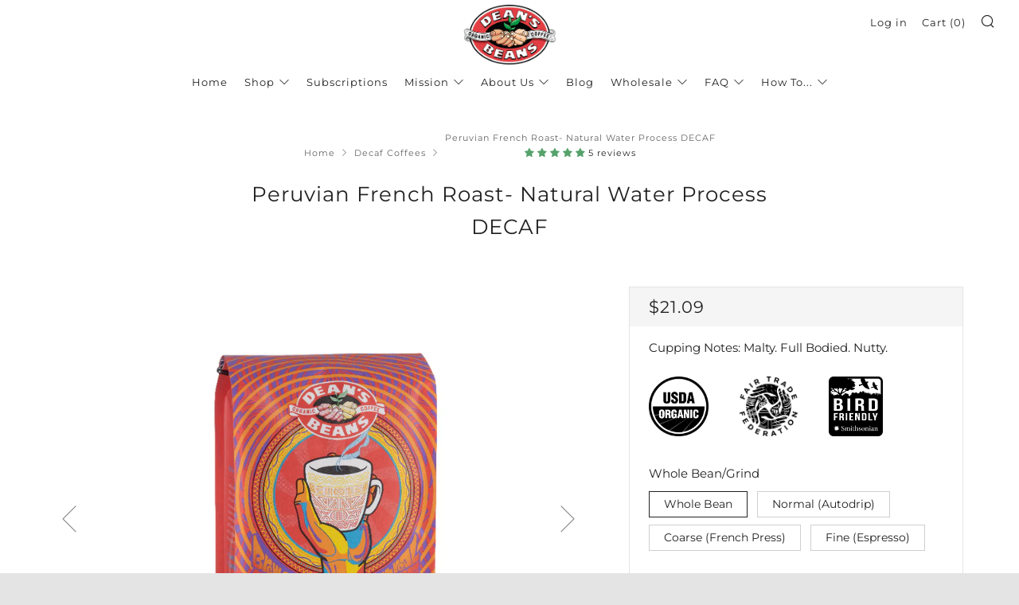

--- FILE ---
content_type: text/css
request_url: https://deansbeans.com/cdn/shop/t/16/assets/skio-plan-picker.css?v=136392739494476081121682554943
body_size: 71
content:
.skio-plan-picker{display:flex;flex-direction:column;gap:10px;padding:0;border:0;margin-top:30px}.skio-group-container{display:none}.skio-group-container--available{display:block;position:relative;box-shadow:0 0 5px #1718180d,0 1px 2px #00000012;border-radius:0;border-width:1px;border-color:transparent;border-style:solid;transition:border-color .2s ease}.skio-group-container--selected{border-color:#000}.skio-group-input{position:absolute;width:0px;height:0px;opacity:0}.skio-group-input:focus-visible~.skio-group-label{outline:2px #ccc solid;outline-offset:4px;border-radius:5px}.skio-group-label{display:flex;flex-direction:column;cursor:pointer;padding:10px;overflow:hidden}.skio-group-topline{display:flex;flex-wrap:wrap;align-items:center;width:100%;font-size:16px}.skio-radio__container{display:flex;margin-right:10px}.skio-radio{transition:transform .25s cubic-bezier(.4,0,.2,1);transform-origin:center;transform:scale(0);opacity:0}.skio-group-label:hover .skio-radio{transform:scale(1);opacity:.75}.skio-group-input:checked~.skio-group-label .skio-radio{transform:scale(1);opacity:1}.skio-price{margin-left:auto}.skio-group-content{width:auto;margin-left:30px;transition:max-height .25s cubic-bezier(.4,0,.2,1),opacity .25s cubic-bezier(.4,0,.2,1);opacity:1}.skio-group-container:not(.skio-group-container--selected) .skio-group-content{max-height:0;opacity:0;pointer-events:none}.skio-group-title{min-width:max-content}.skio-save{color:#56a26b}.skio-frequency{display:flex;align-items:center;gap:5px;padding:8px 30px 8px 10px;margin-top:5px;border-radius:0;background-color:#f7f7f7;width:100%;border:0;font-size:14px;white-space:nowrap;text-overflow:ellipsis;background-image:url("data:image/svg+xml,%3Csvg xmlns='http://www.w3.org/2000/svg' class='h-6 w-6' fill='none' viewBox='0 0 24 24' stroke='currentColor' stroke-width='2'%3E%3Cpath stroke-linecap='round' stroke-linejoin='round' d='M19 9l-7 7-7-7' /%3E%3C/svg%3E");background-position:right 10px top 50%;background-size:18px;background-repeat:no-repeat;appearance:none;-webkit-appearance:none;-moz-appearance:none;margin-bottom:0}.skio-frequency.skio-frequency--one{background-image:none}.skio-frequency span{text-transform:lowercase}.skio-hidden{max-width:0px;max-height:0px;opacity:0;pointer-events:none}
/*# sourceMappingURL=/cdn/shop/t/16/assets/skio-plan-picker.css.map?v=136392739494476081121682554943 */


--- FILE ---
content_type: image/svg+xml
request_url: https://deansbeans.com/cdn/shop/t/16/assets/Bean-3.svg?v=140502996409966601031682554943
body_size: 220094
content:
<svg id="ò__1" data-name="ò‡_1" xmlns="http://www.w3.org/2000/svg" viewBox="0 0 500 500"><defs><style>.cls-1{fill:#302f31;}.cls-1,.cls-10,.cls-100,.cls-1000,.cls-1001,.cls-1002,.cls-1003,.cls-1004,.cls-1005,.cls-1006,.cls-1007,.cls-1008,.cls-1009,.cls-101,.cls-1010,.cls-1011,.cls-1012,.cls-1013,.cls-1014,.cls-1015,.cls-1016,.cls-1017,.cls-1018,.cls-1019,.cls-102,.cls-1020,.cls-1021,.cls-1022,.cls-1023,.cls-1024,.cls-1025,.cls-1026,.cls-1027,.cls-1028,.cls-1029,.cls-103,.cls-1030,.cls-1031,.cls-1032,.cls-1033,.cls-1034,.cls-1035,.cls-1036,.cls-1037,.cls-1038,.cls-1039,.cls-104,.cls-1040,.cls-1041,.cls-1042,.cls-1043,.cls-1044,.cls-1045,.cls-1046,.cls-1047,.cls-1048,.cls-1049,.cls-105,.cls-1050,.cls-1051,.cls-1052,.cls-1053,.cls-1054,.cls-1055,.cls-1056,.cls-1057,.cls-1058,.cls-1059,.cls-106,.cls-1060,.cls-1061,.cls-1062,.cls-1063,.cls-1064,.cls-1065,.cls-1066,.cls-1067,.cls-1068,.cls-1069,.cls-107,.cls-1070,.cls-1071,.cls-1072,.cls-1073,.cls-1074,.cls-1075,.cls-1076,.cls-1077,.cls-1078,.cls-1079,.cls-108,.cls-1080,.cls-1081,.cls-1082,.cls-1083,.cls-1084,.cls-1085,.cls-1086,.cls-1087,.cls-1088,.cls-1089,.cls-109,.cls-1090,.cls-1091,.cls-1092,.cls-1093,.cls-1094,.cls-1095,.cls-1096,.cls-1097,.cls-1098,.cls-1099,.cls-11,.cls-110,.cls-1100,.cls-1101,.cls-1102,.cls-1103,.cls-1104,.cls-1105,.cls-1106,.cls-1107,.cls-1108,.cls-1109,.cls-111,.cls-1110,.cls-1111,.cls-1112,.cls-1113,.cls-1114,.cls-1115,.cls-1116,.cls-1117,.cls-1118,.cls-1119,.cls-112,.cls-1120,.cls-1121,.cls-1122,.cls-1123,.cls-1124,.cls-1125,.cls-1126,.cls-1127,.cls-1128,.cls-1129,.cls-113,.cls-1130,.cls-1131,.cls-1132,.cls-1133,.cls-1134,.cls-1135,.cls-1136,.cls-1137,.cls-1138,.cls-1139,.cls-114,.cls-1140,.cls-1141,.cls-1142,.cls-1143,.cls-1144,.cls-1145,.cls-1146,.cls-1147,.cls-1148,.cls-1149,.cls-115,.cls-1150,.cls-1151,.cls-1152,.cls-1153,.cls-1154,.cls-1155,.cls-1156,.cls-1157,.cls-1158,.cls-1159,.cls-116,.cls-1160,.cls-1161,.cls-1162,.cls-1163,.cls-1164,.cls-1165,.cls-1166,.cls-1167,.cls-1168,.cls-1169,.cls-117,.cls-1170,.cls-1171,.cls-1172,.cls-1173,.cls-1174,.cls-1175,.cls-1176,.cls-1177,.cls-1178,.cls-1179,.cls-118,.cls-1180,.cls-1181,.cls-1182,.cls-1183,.cls-1184,.cls-1185,.cls-1186,.cls-1187,.cls-1188,.cls-1189,.cls-119,.cls-1190,.cls-1191,.cls-1192,.cls-1193,.cls-1194,.cls-1195,.cls-1196,.cls-1197,.cls-1198,.cls-1199,.cls-12,.cls-120,.cls-1200,.cls-1201,.cls-1202,.cls-1203,.cls-1204,.cls-1205,.cls-1206,.cls-1207,.cls-1208,.cls-1209,.cls-121,.cls-1210,.cls-1211,.cls-1212,.cls-1213,.cls-1214,.cls-1215,.cls-1216,.cls-1217,.cls-1218,.cls-1219,.cls-122,.cls-1220,.cls-1221,.cls-1222,.cls-1223,.cls-1224,.cls-1225,.cls-1226,.cls-1227,.cls-1228,.cls-1229,.cls-123,.cls-1230,.cls-1231,.cls-1232,.cls-1233,.cls-1234,.cls-1235,.cls-1236,.cls-1237,.cls-1238,.cls-1239,.cls-124,.cls-1240,.cls-1241,.cls-1242,.cls-1243,.cls-1244,.cls-1245,.cls-1246,.cls-1247,.cls-1248,.cls-1249,.cls-125,.cls-1250,.cls-1251,.cls-1252,.cls-1253,.cls-1254,.cls-1255,.cls-1256,.cls-1257,.cls-1258,.cls-1259,.cls-126,.cls-1260,.cls-1261,.cls-1262,.cls-1263,.cls-1264,.cls-1265,.cls-1266,.cls-1267,.cls-1268,.cls-1269,.cls-127,.cls-1270,.cls-1271,.cls-1272,.cls-1273,.cls-1274,.cls-1275,.cls-1276,.cls-1277,.cls-1278,.cls-1279,.cls-128,.cls-1280,.cls-1281,.cls-1282,.cls-1283,.cls-1284,.cls-1285,.cls-1286,.cls-1287,.cls-1288,.cls-1289,.cls-129,.cls-1290,.cls-1291,.cls-1292,.cls-1293,.cls-1294,.cls-1295,.cls-1296,.cls-1297,.cls-1298,.cls-1299,.cls-13,.cls-130,.cls-1300,.cls-1301,.cls-1302,.cls-1303,.cls-1304,.cls-1305,.cls-1306,.cls-1307,.cls-1308,.cls-1309,.cls-131,.cls-1310,.cls-1311,.cls-1312,.cls-1313,.cls-1314,.cls-1315,.cls-1316,.cls-1317,.cls-1318,.cls-1319,.cls-132,.cls-1320,.cls-1321,.cls-1322,.cls-1323,.cls-1324,.cls-1325,.cls-1326,.cls-1327,.cls-1328,.cls-1329,.cls-133,.cls-1330,.cls-1331,.cls-1332,.cls-1333,.cls-1334,.cls-1335,.cls-1336,.cls-1337,.cls-1338,.cls-1339,.cls-134,.cls-1340,.cls-1341,.cls-1342,.cls-1343,.cls-1344,.cls-1345,.cls-1346,.cls-1347,.cls-1348,.cls-1349,.cls-135,.cls-1350,.cls-1351,.cls-1352,.cls-1353,.cls-1354,.cls-1355,.cls-1356,.cls-1357,.cls-1358,.cls-1359,.cls-136,.cls-1360,.cls-1361,.cls-1362,.cls-1363,.cls-1364,.cls-1365,.cls-1366,.cls-137,.cls-138,.cls-139,.cls-14,.cls-140,.cls-141,.cls-142,.cls-143,.cls-144,.cls-145,.cls-146,.cls-147,.cls-148,.cls-149,.cls-15,.cls-150,.cls-151,.cls-152,.cls-153,.cls-154,.cls-155,.cls-156,.cls-157,.cls-158,.cls-159,.cls-16,.cls-160,.cls-161,.cls-162,.cls-163,.cls-164,.cls-165,.cls-166,.cls-167,.cls-168,.cls-169,.cls-17,.cls-170,.cls-171,.cls-172,.cls-173,.cls-174,.cls-175,.cls-176,.cls-177,.cls-178,.cls-179,.cls-18,.cls-180,.cls-181,.cls-182,.cls-183,.cls-184,.cls-185,.cls-186,.cls-187,.cls-188,.cls-189,.cls-19,.cls-190,.cls-191,.cls-192,.cls-193,.cls-194,.cls-195,.cls-196,.cls-197,.cls-198,.cls-199,.cls-2,.cls-20,.cls-200,.cls-201,.cls-202,.cls-203,.cls-204,.cls-205,.cls-206,.cls-207,.cls-208,.cls-209,.cls-21,.cls-210,.cls-211,.cls-212,.cls-213,.cls-214,.cls-215,.cls-216,.cls-217,.cls-218,.cls-219,.cls-22,.cls-220,.cls-221,.cls-222,.cls-223,.cls-224,.cls-225,.cls-226,.cls-227,.cls-228,.cls-229,.cls-23,.cls-230,.cls-231,.cls-232,.cls-233,.cls-234,.cls-235,.cls-236,.cls-237,.cls-238,.cls-239,.cls-24,.cls-240,.cls-241,.cls-242,.cls-243,.cls-244,.cls-245,.cls-246,.cls-247,.cls-248,.cls-249,.cls-25,.cls-250,.cls-251,.cls-252,.cls-253,.cls-254,.cls-255,.cls-256,.cls-257,.cls-258,.cls-259,.cls-26,.cls-260,.cls-261,.cls-262,.cls-263,.cls-264,.cls-265,.cls-266,.cls-267,.cls-268,.cls-269,.cls-27,.cls-270,.cls-271,.cls-272,.cls-273,.cls-274,.cls-275,.cls-276,.cls-277,.cls-278,.cls-279,.cls-28,.cls-280,.cls-281,.cls-282,.cls-283,.cls-284,.cls-285,.cls-286,.cls-287,.cls-288,.cls-289,.cls-29,.cls-290,.cls-291,.cls-292,.cls-293,.cls-294,.cls-295,.cls-296,.cls-297,.cls-298,.cls-299,.cls-3,.cls-30,.cls-300,.cls-301,.cls-302,.cls-303,.cls-304,.cls-305,.cls-306,.cls-307,.cls-308,.cls-309,.cls-31,.cls-310,.cls-311,.cls-312,.cls-313,.cls-314,.cls-315,.cls-316,.cls-317,.cls-318,.cls-319,.cls-32,.cls-320,.cls-321,.cls-322,.cls-323,.cls-324,.cls-325,.cls-326,.cls-327,.cls-328,.cls-329,.cls-33,.cls-330,.cls-331,.cls-332,.cls-333,.cls-334,.cls-335,.cls-336,.cls-337,.cls-338,.cls-339,.cls-34,.cls-340,.cls-341,.cls-342,.cls-343,.cls-344,.cls-345,.cls-346,.cls-347,.cls-348,.cls-349,.cls-35,.cls-350,.cls-351,.cls-352,.cls-353,.cls-354,.cls-355,.cls-356,.cls-357,.cls-358,.cls-359,.cls-36,.cls-360,.cls-361,.cls-362,.cls-363,.cls-364,.cls-365,.cls-366,.cls-367,.cls-368,.cls-369,.cls-37,.cls-370,.cls-371,.cls-372,.cls-373,.cls-374,.cls-375,.cls-376,.cls-377,.cls-378,.cls-379,.cls-38,.cls-380,.cls-381,.cls-382,.cls-383,.cls-384,.cls-385,.cls-386,.cls-387,.cls-388,.cls-389,.cls-39,.cls-390,.cls-391,.cls-392,.cls-393,.cls-394,.cls-395,.cls-396,.cls-397,.cls-398,.cls-399,.cls-4,.cls-40,.cls-400,.cls-401,.cls-402,.cls-403,.cls-404,.cls-405,.cls-406,.cls-407,.cls-408,.cls-409,.cls-41,.cls-410,.cls-411,.cls-412,.cls-413,.cls-414,.cls-415,.cls-416,.cls-417,.cls-418,.cls-419,.cls-42,.cls-420,.cls-421,.cls-422,.cls-423,.cls-424,.cls-425,.cls-426,.cls-427,.cls-428,.cls-429,.cls-43,.cls-430,.cls-431,.cls-432,.cls-433,.cls-434,.cls-435,.cls-436,.cls-437,.cls-438,.cls-439,.cls-44,.cls-440,.cls-441,.cls-442,.cls-443,.cls-444,.cls-445,.cls-446,.cls-447,.cls-448,.cls-449,.cls-45,.cls-450,.cls-451,.cls-452,.cls-453,.cls-454,.cls-455,.cls-456,.cls-457,.cls-458,.cls-459,.cls-46,.cls-460,.cls-461,.cls-462,.cls-463,.cls-464,.cls-465,.cls-466,.cls-467,.cls-468,.cls-469,.cls-47,.cls-470,.cls-471,.cls-472,.cls-473,.cls-474,.cls-475,.cls-476,.cls-477,.cls-478,.cls-479,.cls-48,.cls-480,.cls-481,.cls-482,.cls-483,.cls-484,.cls-485,.cls-486,.cls-487,.cls-488,.cls-489,.cls-49,.cls-490,.cls-491,.cls-492,.cls-493,.cls-494,.cls-495,.cls-496,.cls-497,.cls-498,.cls-499,.cls-5,.cls-50,.cls-500,.cls-501,.cls-502,.cls-503,.cls-504,.cls-505,.cls-506,.cls-507,.cls-508,.cls-509,.cls-51,.cls-510,.cls-511,.cls-512,.cls-513,.cls-514,.cls-515,.cls-516,.cls-517,.cls-518,.cls-519,.cls-52,.cls-520,.cls-521,.cls-522,.cls-523,.cls-524,.cls-525,.cls-526,.cls-527,.cls-528,.cls-529,.cls-53,.cls-530,.cls-531,.cls-532,.cls-533,.cls-534,.cls-535,.cls-536,.cls-537,.cls-538,.cls-539,.cls-54,.cls-540,.cls-541,.cls-542,.cls-543,.cls-544,.cls-545,.cls-546,.cls-547,.cls-548,.cls-549,.cls-55,.cls-550,.cls-551,.cls-552,.cls-553,.cls-554,.cls-555,.cls-556,.cls-557,.cls-558,.cls-559,.cls-56,.cls-560,.cls-561,.cls-562,.cls-563,.cls-564,.cls-565,.cls-566,.cls-567,.cls-568,.cls-569,.cls-57,.cls-570,.cls-571,.cls-572,.cls-573,.cls-574,.cls-575,.cls-576,.cls-577,.cls-578,.cls-579,.cls-58,.cls-580,.cls-581,.cls-582,.cls-583,.cls-584,.cls-585,.cls-586,.cls-587,.cls-588,.cls-589,.cls-59,.cls-590,.cls-591,.cls-592,.cls-593,.cls-594,.cls-595,.cls-596,.cls-597,.cls-598,.cls-599,.cls-6,.cls-60,.cls-600,.cls-601,.cls-602,.cls-603,.cls-604,.cls-605,.cls-606,.cls-607,.cls-608,.cls-609,.cls-61,.cls-610,.cls-611,.cls-612,.cls-613,.cls-614,.cls-615,.cls-616,.cls-617,.cls-618,.cls-619,.cls-62,.cls-620,.cls-621,.cls-622,.cls-623,.cls-624,.cls-625,.cls-626,.cls-627,.cls-628,.cls-629,.cls-63,.cls-630,.cls-631,.cls-632,.cls-633,.cls-634,.cls-635,.cls-636,.cls-637,.cls-638,.cls-639,.cls-64,.cls-640,.cls-641,.cls-642,.cls-643,.cls-644,.cls-645,.cls-646,.cls-647,.cls-648,.cls-649,.cls-65,.cls-650,.cls-651,.cls-652,.cls-653,.cls-654,.cls-655,.cls-656,.cls-657,.cls-658,.cls-659,.cls-66,.cls-660,.cls-661,.cls-662,.cls-663,.cls-664,.cls-665,.cls-666,.cls-667,.cls-668,.cls-669,.cls-67,.cls-670,.cls-671,.cls-672,.cls-673,.cls-674,.cls-675,.cls-676,.cls-677,.cls-678,.cls-679,.cls-68,.cls-680,.cls-681,.cls-682,.cls-683,.cls-684,.cls-685,.cls-686,.cls-687,.cls-688,.cls-689,.cls-69,.cls-690,.cls-691,.cls-692,.cls-693,.cls-694,.cls-695,.cls-696,.cls-697,.cls-698,.cls-699,.cls-7,.cls-70,.cls-700,.cls-701,.cls-702,.cls-703,.cls-704,.cls-705,.cls-706,.cls-707,.cls-708,.cls-709,.cls-71,.cls-710,.cls-711,.cls-712,.cls-713,.cls-714,.cls-715,.cls-716,.cls-717,.cls-718,.cls-719,.cls-72,.cls-720,.cls-721,.cls-722,.cls-723,.cls-724,.cls-725,.cls-726,.cls-727,.cls-728,.cls-729,.cls-73,.cls-730,.cls-731,.cls-732,.cls-733,.cls-734,.cls-735,.cls-736,.cls-737,.cls-738,.cls-739,.cls-74,.cls-740,.cls-741,.cls-742,.cls-743,.cls-744,.cls-745,.cls-746,.cls-747,.cls-748,.cls-749,.cls-75,.cls-750,.cls-751,.cls-752,.cls-753,.cls-754,.cls-755,.cls-756,.cls-757,.cls-758,.cls-759,.cls-76,.cls-760,.cls-761,.cls-762,.cls-763,.cls-764,.cls-765,.cls-766,.cls-767,.cls-768,.cls-769,.cls-77,.cls-770,.cls-771,.cls-772,.cls-773,.cls-774,.cls-775,.cls-776,.cls-777,.cls-778,.cls-779,.cls-78,.cls-780,.cls-781,.cls-782,.cls-783,.cls-784,.cls-785,.cls-786,.cls-787,.cls-788,.cls-789,.cls-79,.cls-790,.cls-791,.cls-792,.cls-793,.cls-794,.cls-795,.cls-796,.cls-797,.cls-798,.cls-799,.cls-8,.cls-80,.cls-800,.cls-801,.cls-802,.cls-803,.cls-804,.cls-805,.cls-806,.cls-807,.cls-808,.cls-809,.cls-81,.cls-810,.cls-811,.cls-812,.cls-813,.cls-814,.cls-815,.cls-816,.cls-817,.cls-818,.cls-819,.cls-82,.cls-820,.cls-821,.cls-822,.cls-823,.cls-824,.cls-825,.cls-826,.cls-827,.cls-828,.cls-829,.cls-83,.cls-830,.cls-831,.cls-832,.cls-833,.cls-834,.cls-835,.cls-836,.cls-837,.cls-838,.cls-839,.cls-84,.cls-840,.cls-841,.cls-842,.cls-843,.cls-844,.cls-845,.cls-846,.cls-847,.cls-848,.cls-849,.cls-85,.cls-850,.cls-851,.cls-852,.cls-853,.cls-854,.cls-855,.cls-856,.cls-857,.cls-858,.cls-859,.cls-86,.cls-860,.cls-861,.cls-862,.cls-863,.cls-864,.cls-865,.cls-866,.cls-867,.cls-868,.cls-869,.cls-87,.cls-870,.cls-871,.cls-872,.cls-873,.cls-874,.cls-875,.cls-876,.cls-877,.cls-878,.cls-879,.cls-88,.cls-880,.cls-881,.cls-882,.cls-883,.cls-884,.cls-885,.cls-886,.cls-887,.cls-888,.cls-889,.cls-89,.cls-890,.cls-891,.cls-892,.cls-893,.cls-894,.cls-895,.cls-896,.cls-897,.cls-898,.cls-899,.cls-9,.cls-90,.cls-900,.cls-901,.cls-902,.cls-903,.cls-904,.cls-905,.cls-906,.cls-907,.cls-908,.cls-909,.cls-91,.cls-910,.cls-911,.cls-912,.cls-913,.cls-914,.cls-915,.cls-916,.cls-917,.cls-918,.cls-919,.cls-92,.cls-920,.cls-921,.cls-922,.cls-923,.cls-924,.cls-925,.cls-926,.cls-927,.cls-928,.cls-929,.cls-93,.cls-930,.cls-931,.cls-932,.cls-933,.cls-934,.cls-935,.cls-936,.cls-937,.cls-938,.cls-939,.cls-94,.cls-940,.cls-941,.cls-942,.cls-943,.cls-944,.cls-945,.cls-946,.cls-947,.cls-948,.cls-949,.cls-95,.cls-950,.cls-951,.cls-952,.cls-953,.cls-954,.cls-955,.cls-956,.cls-957,.cls-958,.cls-959,.cls-96,.cls-960,.cls-961,.cls-962,.cls-963,.cls-964,.cls-965,.cls-966,.cls-967,.cls-968,.cls-969,.cls-97,.cls-970,.cls-971,.cls-972,.cls-973,.cls-974,.cls-975,.cls-976,.cls-977,.cls-978,.cls-979,.cls-98,.cls-980,.cls-981,.cls-982,.cls-983,.cls-984,.cls-985,.cls-986,.cls-987,.cls-988,.cls-989,.cls-99,.cls-990,.cls-991,.cls-992,.cls-993,.cls-994,.cls-995,.cls-996,.cls-997,.cls-998,.cls-999{fill-rule:evenodd;}.cls-2{fill:#dca795;}.cls-3{fill:#a76d53;}.cls-4{fill:#e39f70;}.cls-5{fill:#5e4642;}.cls-6{fill:#fddd74;}.cls-7{fill:#fcf0b6;}.cls-8{fill:#6a4b3e;}.cls-9{fill:#986442;}.cls-10{fill:#fcbd8b;}.cls-11{fill:#564a40;}.cls-12{fill:#fef4c0;}.cls-13{fill:#e7d2ba;}.cls-14{fill:#d4cd80;}.cls-15{fill:#554647;}.cls-16{fill:#fdf9cd;}.cls-17{fill:#fdface;}.cls-18{fill:#e4a282;}.cls-19{fill:#fbdaa2;}.cls-20{fill:#f7ae7a;}.cls-21{fill:#644d45;}.cls-22{fill:#5a3e39;}.cls-23{fill:#fee17c;}.cls-24{fill:#d48c62;}.cls-25{fill:#fcf4bf;}.cls-26{fill:#9d6b47;}.cls-27{fill:#332d2c;}.cls-28{fill:#e39761;}.cls-29{fill:#483330;}.cls-30{fill:#f9d16a;}.cls-31{fill:#fdf6d2;}.cls-32{fill:#373434;}.cls-33{fill:#2d353c;}.cls-34{fill:#e49672;}.cls-35{fill:#dcb8a6;}.cls-36{fill:#f7bd61;}.cls-37{fill:#62544a;}.cls-38{fill:#e3d1ba;}.cls-39{fill:#33383f;}.cls-40{fill:#47413d;}.cls-41{fill:#efc2a4;}.cls-42{fill:#e0c3a5;}.cls-43{fill:#fdd5ab;}.cls-44{fill:#c8ada3;}.cls-45{fill:#d17d55;}.cls-46{fill:#323845;}.cls-47{fill:#fdeeb6;}.cls-48{fill:#fcfbda;}.cls-49{fill:#fbf0da;}.cls-50{fill:#cc915d;}.cls-51{fill:#f9ad8c;}.cls-52{fill:#d6ae9b;}.cls-53{fill:#323944;}.cls-54{fill:#dc9143;}.cls-55{fill:#f9d885;}.cls-56{fill:#423a37;}.cls-57{fill:#7a5f52;}.cls-58{fill:#433b3a;}.cls-59{fill:#f6b153;}.cls-60{fill:#faf8e4;}.cls-61{fill:#ddf0f3;}.cls-62{fill:#e3c767;}.cls-63{fill:#b48250;}.cls-64{fill:#f4ba64;}.cls-65{fill:#686256;}.cls-66{fill:#fdfcdd;}.cls-67{fill:#273745;}.cls-68{fill:#bc855d;}.cls-69{fill:#fdfcd8;}.cls-70{fill:#bf704d;}.cls-71{fill:#fdf5c9;}.cls-72{fill:#3a3f42;}.cls-73{fill:#e7d4c2;}.cls-74{fill:#f5aa48;}.cls-75{fill:#7d655e;}.cls-76{fill:#faeecd;}.cls-77{fill:#fce7b8;}.cls-78{fill:#e39e70;}.cls-79{fill:#f5e0b5;}.cls-80{fill:#ec916f;}.cls-81{fill:#605344;}.cls-82{fill:#fef7c8;}.cls-83{fill:#f5c167;}.cls-84{fill:#ddcbba;}.cls-85{fill:#d7c2aa;}.cls-86{fill:#fbcdbd;}.cls-87{fill:#fdf1b7;}.cls-88{fill:#40424d;}.cls-89{fill:#f7e5c6;}.cls-90{fill:#d69769;}.cls-91{fill:#e09d6d;}.cls-92{fill:#fbf5c4;}.cls-93{fill:#d9a783;}.cls-94{fill:#c6b157;}.cls-95{fill:#cf8957;}.cls-96{fill:#8f6e64;}.cls-97{fill:#fac6a0;}.cls-98{fill:#e6c876;}.cls-99{fill:#ebab65;}.cls-100{fill:#ce906f;}.cls-101{fill:#89715f;}.cls-102{fill:#ce9e8a;}.cls-103{fill:#e5cdbc;}.cls-104{fill:#e9cc66;}.cls-105{fill:#cf9168;}.cls-106{fill:#d29a70;}.cls-107{fill:#fcf9c9;}.cls-108{fill:#dfb37d;}.cls-109{fill:#d29e7b;}.cls-110{fill:#f4dea7;}.cls-111{fill:#ecd389;}.cls-112{fill:#d7cdc6;}.cls-113{fill:#fbe3ae;}.cls-114{fill:#f8c4a1;}.cls-115{fill:#fbefca;}.cls-116{fill:#c8b0a6;}.cls-117{fill:#cfa58d;}.cls-118{fill:#e9aa64;}.cls-119{fill:#f9f0b7;}.cls-120{fill:#db935d;}.cls-121{fill:#fdedba;}.cls-122{fill:#faecd2;}.cls-123{fill:#3b3a42;}.cls-124{fill:#fcedbe;}.cls-125{fill:#f4e2a4;}.cls-126{fill:#c4785a;}.cls-127{fill:#7c6750;}.cls-128{fill:#be8e83;}.cls-129{fill:#b57c56;}.cls-130{fill:#f5cd6f;}.cls-131{fill:#c18360;}.cls-132{fill:#695c65;}.cls-133{fill:#675a54;}.cls-134{fill:#2d3f51;}.cls-135{fill:#6b624b;}.cls-136{fill:#aa807d;}.cls-137{fill:#98754f;}.cls-138{fill:#8a765f;}.cls-139{fill:#d8af72;}.cls-140{fill:#ddbeb0;}.cls-141{fill:#d9b76a;}.cls-142{fill:#f0d8d9;}.cls-143{fill:#6b646c;}.cls-144{fill:#d7a46f;}.cls-145{fill:#886d57;}.cls-146{fill:#a77159;}.cls-147{fill:#f7b786;}.cls-148{fill:#e4d6c8;}.cls-149{fill:#f0cd7c;}.cls-150{fill:#7e695d;}.cls-151{fill:#bea78a;}.cls-152{fill:#e3a86b;}.cls-153{fill:#dac797;}.cls-154{fill:#f4deb2;}.cls-155{fill:#faf2c1;}.cls-156{fill:#394658;}.cls-157{fill:#efb35f;}.cls-158{fill:#c69462;}.cls-159{fill:#f1ba9b;}.cls-160{fill:#a47b74;}.cls-161{fill:#c69690;}.cls-162{fill:#cfbaaf;}.cls-163{fill:#ded7d0;}.cls-164{fill:#f6c67b;}.cls-165{fill:#8a7a74;}.cls-166{fill:#d0b7a4;}.cls-167{fill:#b98e7c;}.cls-168{fill:#948489;}.cls-169{fill:#896746;}.cls-170{fill:#dbe1d4;}.cls-171{fill:#e5e5d1;}.cls-172{fill:#917a7d;}.cls-173{fill:#efceb3;}.cls-174{fill:#de9e63;}.cls-175{fill:#f2d79d;}.cls-176{fill:#ab816d;}.cls-177{fill:#75666a;}.cls-178{fill:#ae734a;}.cls-179{fill:#473b3e;}.cls-180{fill:#6b6358;}.cls-181{fill:#c9a484;}.cls-182{fill:#bb8165;}.cls-183{fill:#c2aeae;}.cls-184{fill:#be9686;}.cls-185{fill:#b57d54;}.cls-186{fill:#867779;}.cls-187{fill:#e7e1c8;}.cls-188{fill:#464243;}.cls-189{fill:#e6caa1;}.cls-190{fill:#f8c979;}.cls-191{fill:#c78a63;}.cls-192{fill:#eac598;}.cls-193{fill:#8b694d;}.cls-194{fill:#fcddc8;}.cls-195{fill:#fbddc8;}.cls-196{fill:#eec9ab;}.cls-197{fill:#aba78b;}.cls-198{fill:#b69289;}.cls-199{fill:#f9f7bc;}.cls-200{fill:#b79367;}.cls-201{fill:#d4babd;}.cls-202{fill:#b19491;}.cls-203{fill:#cb7747;}.cls-204{fill:#b28a5a;}.cls-205{fill:#d0a68e;}.cls-206{fill:#e1b579;}.cls-207{fill:#faf4d9;}.cls-208{fill:#f7dca2;}.cls-209{fill:#f9ebbc;}.cls-210{fill:#c09c56;}.cls-211{fill:#ad9094;}.cls-212{fill:#be9f90;}.cls-213{fill:#d5ab72;}.cls-214{fill:#c8b8ad;}.cls-215{fill:#e5d29d;}.cls-216{fill:#ab9070;}.cls-217{fill:#f4e2a8;}.cls-218{fill:#e8a66a;}.cls-219{fill:#927358;}.cls-220{fill:#fcfbe7;}.cls-221{fill:#f0cc74;}.cls-222{fill:#d18b50;}.cls-223{fill:#f8f2c6;}.cls-224{fill:#72665c;}.cls-225{fill:#b6918a;}.cls-226{fill:#ba8262;}.cls-227{fill:#dbb574;}.cls-228{fill:#f3cd8f;}.cls-229{fill:#f1e1a2;}.cls-230{fill:#dda265;}.cls-231{fill:#f7e3d3;}.cls-232{fill:#cca692;}.cls-233{fill:#c38b5d;}.cls-234{fill:#dedbda;}.cls-235{fill:#ab826a;}.cls-236{fill:#dda974;}.cls-237{fill:#bf9c9d;}.cls-238{fill:#cd8f6f;}.cls-239{fill:#c9afa2;}.cls-240{fill:#af8670;}.cls-241{fill:#604f48;}.cls-242{fill:#c8a077;}.cls-243{fill:#634e46;}.cls-244{fill:#b59c7a;}.cls-245{fill:#bd8f81;}.cls-246{fill:#a3725b;}.cls-247{fill:#c88463;}.cls-248{fill:#dce9ec;}.cls-249{fill:#645851;}.cls-250{fill:#a6866f;}.cls-251{fill:#5a5045;}.cls-252{fill:#896e5e;}.cls-253{fill:#63666d;}.cls-254{fill:#463937;}.cls-255{fill:#8f7f7b;}.cls-256{fill:#bb8a75;}.cls-257{fill:#e5b37d;}.cls-258{fill:#9e6f63;}.cls-259{fill:#81787d;}.cls-260{fill:#a97969;}.cls-261{fill:#413839;}.cls-262{fill:#f6e5d3;}.cls-263{fill:#a8948f;}.cls-264{fill:#ae8167;}.cls-265{fill:#877266;}.cls-266{fill:#b5a99a;}.cls-267{fill:#747667;}.cls-268{fill:#e5a781;}.cls-269{fill:#cc8a81;}.cls-270{fill:#605053;}.cls-271{fill:#b69b91;}.cls-272{fill:#f6e1bb;}.cls-273{fill:#e9bb6e;}.cls-274{fill:#b28469;}.cls-275{fill:#60798e;}.cls-276{fill:#d8a863;}.cls-277{fill:#dfb483;}.cls-278{fill:#a18969;}.cls-279{fill:#eacfbb;}.cls-280{fill:#a9866d;}.cls-281{fill:#c29787;}.cls-282{fill:#d2a27e;}.cls-283{fill:#e4eae7;}.cls-284{fill:#af8876;}.cls-285{fill:#d6aa7c;}.cls-286{fill:#e09145;}.cls-287{fill:#dfdcd8;}.cls-288{fill:#a87662;}.cls-289{fill:#b28977;}.cls-290{fill:#deeded;}.cls-291{fill:#cbb5a8;}.cls-292{fill:#c4b0a5;}.cls-293{fill:#987b74;}.cls-294{fill:#ac8684;}.cls-295{fill:#a17357;}.cls-296{fill:#d1aa64;}.cls-297{fill:#2e304c;}.cls-298{fill:#8c8076;}.cls-299{fill:#a48377;}.cls-300{fill:#3d393c;}.cls-301{fill:#928374;}.cls-302{fill:#8b7f91;}.cls-303{fill:#a3908c;}.cls-304{fill:#5c3c31;}.cls-305{fill:#baaea7;}.cls-306{fill:#986e6f;}.cls-307{fill:#523834;}.cls-308{fill:#302a29;}.cls-309{fill:#503e3c;}.cls-310{fill:#6c4744;}.cls-311{fill:#e6afa1;}.cls-312{fill:#d49280;}.cls-313{fill:#dead9a;}.cls-314{fill:#ba997f;}.cls-315{fill:#b1897d;}.cls-316{fill:#905244;}.cls-317{fill:#6b4136;}.cls-318{fill:#6d4e45;}.cls-319{fill:#5d473b;}.cls-320{fill:#79443b;}.cls-321{fill:#af7149;}.cls-322{fill:#d79f69;}.cls-323{fill:#dd8b60;}.cls-324{fill:#eac49e;}.cls-325{fill:#774d47;}.cls-326{fill:#564342;}.cls-327{fill:#463b38;}.cls-328{fill:#6f504b;}.cls-329{fill:#744a37;}.cls-330{fill:#5b3f33;}.cls-331{fill:#875b48;}.cls-332{fill:#86523a;}.cls-333{fill:#915940;}.cls-334{fill:#fdce9b;}.cls-335{fill:#fcbd8c;}.cls-336{fill:#f9b797;}.cls-337{fill:#ef9d5a;}.cls-338{fill:#fcbc71;}.cls-339{fill:#fdc773;}.cls-340{fill:#f5a37b;}.cls-341{fill:#dc7d5d;}.cls-342{fill:#353232;}.cls-343{fill:#42322e;}.cls-344{fill:#2f2b2a;}.cls-345{fill:#40302c;}.cls-346{fill:#fefefb;}.cls-347{fill:#fcdc8b;}.cls-348{fill:#fefba1;}.cls-349{fill:#fdfba9;}.cls-350{fill:#fdfddd;}.cls-351{fill:#fefff2;}.cls-352{fill:#fefee3;}.cls-353{fill:#fbf1af;}.cls-354{fill:#ebaa8d;}.cls-355{fill:#efaf91;}.cls-356{fill:#f4d08a;}.cls-357{fill:#f9b78b;}.cls-358{fill:#f09b5d;}.cls-359{fill:#f3a76f;}.cls-360{fill:#dda077;}.cls-361{fill:#da9d6a;}.cls-362{fill:#453630;}.cls-363{fill:#724337;}.cls-364{fill:#553830;}.cls-365{fill:#7f4834;}.cls-366{fill:#b66b57;}.cls-367{fill:#c99058;}.cls-368{fill:#d9955f;}.cls-369{fill:#e09471;}.cls-370{fill:#db996a;}.cls-371{fill:#7e4731;}.cls-372{fill:#975b3b;}.cls-373{fill:#4c3530;}.cls-374{fill:#914c3a;}.cls-375{fill:#2a2727;}.cls-376{fill:#7e4941;}.cls-377{fill:#5c3733;}.cls-378{fill:#452d2e;}.cls-379{fill:#764a44;}.cls-380{fill:#df8958;}.cls-381{fill:#e0895b;}.cls-382{fill:#dc804f;}.cls-383{fill:#cb724e;}.cls-384{fill:#372a27;}.cls-385{fill:#6a403a;}.cls-386{fill:#78453c;}.cls-387{fill:#3d3332;}.cls-388{fill:#4b4246;}.cls-389{fill:#f1986b;}.cls-390{fill:#d97e47;}.cls-391{fill:#3d3632;}.cls-392{fill:#7f5f4d;}.cls-393{fill:#c2a696;}.cls-394{fill:#413e44;}.cls-395{fill:#f8c7b1;}.cls-396{fill:#fcd0be;}.cls-397{fill:#fdf0c2;}.cls-398{fill:#fefbda;}.cls-399{fill:#bf9386;}.cls-400{fill:#bb6a50;}.cls-401{fill:#97645c;}.cls-402{fill:#f29068;}.cls-403{fill:#dfd6c7;}.cls-404{fill:#f4a94c;}.cls-405{fill:#6e4a45;}.cls-406{fill:#2a272b;}.cls-407{fill:#3a3234;}.cls-408{fill:#544140;}.cls-409{fill:#774844;}.cls-410{fill:#fefffc;}.cls-411{fill:#fefef5;}.cls-412{fill:#fefda4;}.cls-413{fill:#fbf6d0;}.cls-414{fill:#fafbed;}.cls-415{fill:#f9f2cc;}.cls-416{fill:#fde29b;}.cls-417{fill:#a36e45;}.cls-418{fill:#ad614b;}.cls-419{fill:#fefed5;}.cls-420{fill:#dad0ba;}.cls-421{fill:#fcb758;}.cls-422{fill:#f9aa4d;}.cls-423{fill:#d1bf96;}.cls-424{fill:#fadf9f;}.cls-425{fill:#e57f53;}.cls-426{fill:#946736;}.cls-427{fill:#d68d6c;}.cls-428{fill:#f3df88;}.cls-429{fill:#f3a76a;}.cls-430{fill:#fbbe64;}.cls-431{fill:#d28054;}.cls-432{fill:#df8e5d;}.cls-433{fill:#946455;}.cls-434{fill:#84544c;}.cls-435{fill:#dd8b57;}.cls-436{fill:#e29e6e;}.cls-437{fill:#fccf84;}.cls-438{fill:#fdd99a;}.cls-439{fill:#e0a784;}.cls-440{fill:#e0c27b;}.cls-441{fill:#925345;}.cls-442{fill:#aa614e;}.cls-443{fill:#4d332a;}.cls-444{fill:#6e5d4d;}.cls-445{fill:#e5a573;}.cls-446{fill:#2b292a;}.cls-447{fill:#6b4734;}.cls-448{fill:#916f67;}.cls-449{fill:#e9b166;}.cls-450{fill:#ba8883;}.cls-451{fill:#362d2b;}.cls-452{fill:#fdcd46;}.cls-453{fill:#f9b64b;}.cls-454{fill:#a57e7b;}.cls-455{fill:#fdd189;}.cls-456{fill:#e49162;}.cls-457{fill:#907141;}.cls-458{fill:#f9a03e;}.cls-459{fill:#e88238;}.cls-460{fill:#cb6d36;}.cls-461{fill:#d28b3e;}.cls-462{fill:#facb75;}.cls-463{fill:#88524a;}.cls-464{fill:#553b34;}.cls-465{fill:#20252a;}.cls-466{fill:#473636;}.cls-467{fill:#704839;}.cls-468{fill:#393536;}.cls-469{fill:#7b4d48;}.cls-470{fill:#533d3b;}.cls-471{fill:#654845;}.cls-472{fill:#8a524b;}.cls-473{fill:#7e493d;}.cls-474{fill:#d97e58;}.cls-475{fill:#faaa7e;}.cls-476{fill:#c97253;}.cls-477{fill:#e59066;}.cls-478{fill:#cb7a4b;}.cls-479{fill:#a35b45;}.cls-480{fill:#e89b6e;}.cls-481{fill:#af603d;}.cls-482{fill:#694442;}.cls-483{fill:#42363a;}.cls-484{fill:#854f3b;}.cls-485{fill:#a15a35;}.cls-486{fill:#8f5130;}.cls-487{fill:#955133;}.cls-488{fill:#fdc84e;}.cls-489{fill:#f7973d;}.cls-490{fill:#ec9f3e;}.cls-491{fill:#e98e3f;}.cls-492{fill:#fdc95f;}.cls-493{fill:#965347;}.cls-494{fill:#6a3e2f;}.cls-495{fill:#382e2c;}.cls-496{fill:#503328;}.cls-497{fill:#61403d;}.cls-498{fill:#eeaf22;}.cls-499{fill:#fbd94e;}.cls-500{fill:#fcde85;}.cls-501{fill:#fce761;}.cls-502{fill:#fdea56;}.cls-503{fill:#fdf777;}.cls-504{fill:#fef062;}.cls-505{fill:#fef986;}.cls-506{fill:#e68138;}.cls-507{fill:#d6732c;}.cls-508{fill:#fab77c;}.cls-509{fill:#322e29;}.cls-510{fill:#a45338;}.cls-511{fill:#a45835;}.cls-512{fill:#c05e39;}.cls-513{fill:#663e30;}.cls-514{fill:#513629;}.cls-515{fill:#72402b;}.cls-516{fill:#633927;}.cls-517{fill:#a15e4d;}.cls-518{fill:#382b2c;}.cls-519{fill:#ba7b6e;}.cls-520{fill:#402d2d;}.cls-521{fill:#b46823;}.cls-522{fill:#714a3c;}.cls-523{fill:#734128;}.cls-524{fill:#8e5233;}.cls-525{fill:#b46b3e;}.cls-526{fill:#987154;}.cls-527{fill:#412e20;}.cls-528{fill:#613d21;}.cls-529{fill:#693f25;}.cls-530{fill:#b25e41;}.cls-531{fill:#d37f4e;}.cls-532{fill:#d0754b;}.cls-533{fill:#f8a97a;}.cls-534{fill:#fcb688;}.cls-535{fill:#413031;}.cls-536{fill:#473434;}.cls-537{fill:#a14f42;}.cls-538{fill:#82443b;}.cls-539{fill:#603934;}.cls-540{fill:#6d3a2f;}.cls-541{fill:#9c7051;}.cls-542{fill:#955834;}.cls-543{fill:#fefdf7;}.cls-544{fill:#e6b952;}.cls-545{fill:#fdfde3;}.cls-546{fill:#43302a;}.cls-547{fill:#222125;}.cls-548{fill:#2e2723;}.cls-549{fill:#222124;}.cls-550{fill:#4a332c;}.cls-551{fill:#25201f;}.cls-552{fill:#44302a;}.cls-553{fill:#231c1c;}.cls-554{fill:#3b302f;}.cls-555{fill:#48332b;}.cls-556{fill:#342a25;}.cls-557{fill:#3f322f;}.cls-558{fill:#503b35;}.cls-559{fill:#382f2d;}.cls-560{fill:#503739;}.cls-561{fill:#694140;}.cls-562{fill:#47312d;}.cls-563{fill:#633e38;}.cls-564{fill:#fef77f;}.cls-565{fill:#fec167;}.cls-566{fill:#fdc269;}.cls-567{fill:#e28b54;}.cls-568{fill:#eb9865;}.cls-569{fill:#ec9b65;}.cls-570{fill:#ec9867;}.cls-571{fill:#b15c42;}.cls-572{fill:#b95f3e;}.cls-573{fill:#f0b036;}.cls-574{fill:#fbbf34;}.cls-575{fill:#f5b220;}.cls-576{fill:#fba72c;}.cls-577{fill:#f3a36c;}.cls-578{fill:#f59b3a;}.cls-579{fill:#8a4e21;}.cls-580{fill:#5a3c3a;}.cls-581{fill:#654135;}.cls-582{fill:#885138;}.cls-583{fill:#1d1d1f;}.cls-584{fill:#312c2d;}.cls-585{fill:#ca825b;}.cls-586{fill:#b36c3e;}.cls-587{fill:#a8633e;}.cls-588{fill:#92544c;}.cls-589{fill:#292b2f;}.cls-590{fill:#212123;}.cls-591{fill:#975b54;}.cls-592{fill:#d7734a;}.cls-593{fill:#c66b44;}.cls-594{fill:#ac6247;}.cls-595{fill:#e6865c;}.cls-596{fill:#b85734;}.cls-597{fill:#b35b3c;}.cls-598{fill:#f9a272;}.cls-599{fill:#d17242;}.cls-600{fill:#77311e;}.cls-601{fill:#dc7e51;}.cls-602{fill:#362f30;}.cls-603{fill:#96512e;}.cls-604{fill:#fbb83f;}.cls-605{fill:#fac046;}.cls-606{fill:#f9c442;}.cls-607{fill:#fc9f36;}.cls-608{fill:#fcae3f;}.cls-609{fill:#f38f29;}.cls-610{fill:#f79a36;}.cls-611{fill:#93552f;}.cls-612{fill:#7f4931;}.cls-613{fill:#97582c;}.cls-614{fill:#5d3a33;}.cls-615{fill:#312622;}.cls-616{fill:#5a3630;}.cls-617{fill:#f4b32c;}.cls-618{fill:#f7be30;}.cls-619{fill:#fcd635;}.cls-620{fill:#f6b240;}.cls-621{fill:#fde03c;}.cls-622{fill:#feee50;}.cls-623{fill:#ecae19;}.cls-624{fill:#e4a120;}.cls-625{fill:#f6b128;}.cls-626{fill:#fabc30;}.cls-627{fill:#f19641;}.cls-628{fill:#db803a;}.cls-629{fill:#fbb46f;}.cls-630{fill:#d06c44;}.cls-631{fill:#c26f42;}.cls-632{fill:#744326;}.cls-633{fill:#9a592d;}.cls-634{fill:#a86d34;}.cls-635{fill:#ae6041;}.cls-636{fill:#97552a;}.cls-637{fill:#633a1f;}.cls-638{fill:#2e2726;}.cls-639{fill:#392a2a;}.cls-640{fill:#4a3636;}.cls-641{fill:#b7733c;}.cls-642{fill:#cc843e;}.cls-643{fill:#c27f37;}.cls-644{fill:#543f35;}.cls-645{fill:#e5ae58;}.cls-646{fill:#bc6b33;}.cls-647{fill:#b76840;}.cls-648{fill:#ef9863;}.cls-649{fill:#3b2d2e;}.cls-650{fill:#382c2d;}.cls-651{fill:#be5f4b;}.cls-652{fill:#924236;}.cls-653{fill:#b95b41;}.cls-654{fill:#663830;}.cls-655{fill:#63422e;}.cls-656{fill:#6f5040;}.cls-657{fill:#63382b;}.cls-658{fill:#302929;}.cls-659{fill:#3b2927;}.cls-660{fill:#3f2b28;}.cls-661{fill:#634232;}.cls-662{fill:#825a41;}.cls-663{fill:#816242;}.cls-664{fill:#46312f;}.cls-665{fill:#937247;}.cls-666{fill:#29292b;}.cls-667{fill:#3a3331;}.cls-668{fill:#362c2b;}.cls-669{fill:#282727;}.cls-670{fill:#533834;}.cls-671{fill:#52463c;}.cls-672{fill:#f4b12c;}.cls-673{fill:#fcc17f;}.cls-674{fill:#fcc88f;}.cls-675{fill:#fdc085;}.cls-676{fill:#ce6c49;}.cls-677{fill:#d5764d;}.cls-678{fill:#e69d31;}.cls-679{fill:#e9a93a;}.cls-680{fill:#bf6c28;}.cls-681{fill:#eda43a;}.cls-682{fill:#995d21;}.cls-683{fill:#f1b124;}.cls-684{fill:#c77125;}.cls-685{fill:#d77d25;}.cls-686{fill:#bf610d;}.cls-687{fill:#d67d5a;}.cls-688{fill:#da8e66;}.cls-689{fill:#d58d4b;}.cls-690{fill:#cb7051;}.cls-691{fill:#764c3c;}.cls-692{fill:#3d322f;}.cls-693{fill:#9d6341;}.cls-694{fill:#242222;}.cls-695{fill:#3e2c2c;}.cls-696{fill:#362929;}.cls-697{fill:#1c1d1e;}.cls-698{fill:#322c2e;}.cls-699{fill:#3c3634;}.cls-700{fill:#432e2c;}.cls-701{fill:#ad5b3c;}.cls-702{fill:#e58560;}.cls-703{fill:#f29e6f;}.cls-704{fill:#442f2e;}.cls-705{fill:#302a2b;}.cls-706{fill:#473335;}.cls-707{fill:#493c40;}.cls-708{fill:#412d2d;}.cls-709{fill:#523433;}.cls-710{fill:#21262c;}.cls-711{fill:#c17c51;}.cls-712{fill:#c27741;}.cls-713{fill:#8c4f34;}.cls-714{fill:#fed05e;}.cls-715{fill:#f5a438;}.cls-716{fill:#fec14f;}.cls-717{fill:#f6ae36;}.cls-718{fill:#fdc052;}.cls-719{fill:#fdc046;}.cls-720{fill:#fcb23e;}.cls-721{fill:#c3823a;}.cls-722{fill:#a96c36;}.cls-723{fill:#a16130;}.cls-724{fill:#ac7832;}.cls-725{fill:#b77846;}.cls-726{fill:#ad7537;}.cls-727{fill:#ab692b;}.cls-728{fill:#542e1e;}.cls-729{fill:#cd8c3b;}.cls-730{fill:#b27c3d;}.cls-731{fill:#f2a62d;}.cls-732{fill:#f1a930;}.cls-733{fill:#f8bb3e;}.cls-734{fill:#fcc14c;}.cls-735{fill:#f6ae23;}.cls-736{fill:#f5b016;}.cls-737{fill:#fab22e;}.cls-738{fill:#f5ac31;}.cls-739{fill:#f7ab4d;}.cls-740{fill:#f2ab5b;}.cls-741{fill:#ed9e4e;}.cls-742{fill:#e59551;}.cls-743{fill:#cd732f;}.cls-744{fill:#e39045;}.cls-745{fill:#c16d26;}.cls-746{fill:#d26c37;}.cls-747{fill:#d38750;}.cls-748{fill:#8d5221;}.cls-749{fill:#985233;}.cls-750{fill:#bb6d37;}.cls-751{fill:#894d22;}.cls-752{fill:#cb7b49;}.cls-753{fill:#bf6945;}.cls-754{fill:#543932;}.cls-755{fill:#3f302f;}.cls-756{fill:#3d2e27;}.cls-757{fill:#59372d;}.cls-758{fill:#bd7d40;}.cls-759{fill:#bc8347;}.cls-760{fill:#886a40;}.cls-761{fill:#4e362e;}.cls-762{fill:#b67448;}.cls-763{fill:#483c2c;}.cls-764{fill:#6a523a;}.cls-765{fill:#d68047;}.cls-766{fill:#9d6035;}.cls-767{fill:#6b3f32;}.cls-768{fill:#4a3631;}.cls-769{fill:#443131;}.cls-770{fill:#33292a;}.cls-771{fill:#9e4c3a;}.cls-772{fill:#623429;}.cls-773{fill:#9d663e;}.cls-774{fill:#d5c262;}.cls-775{fill:#8b6523;}.cls-776{fill:#492e29;}.cls-777{fill:#5e3632;}.cls-778{fill:#b48d54;}.cls-779{fill:#a98e55;}.cls-780{fill:#794a22;}.cls-781{fill:#eef4cc;}.cls-782{fill:#ad9e51;}.cls-783{fill:#e4ecec;}.cls-784{fill:#432d27;}.cls-785{fill:#57342f;}.cls-786{fill:#514939;}.cls-787{fill:#565343;}.cls-788{fill:#6e7051;}.cls-789{fill:#292626;}.cls-790{fill:#24241f;}.cls-791{fill:#838b5d;}.cls-792{fill:#c2bdb9;}.cls-793{fill:#2f2422;}.cls-794{fill:#ee9d33;}.cls-795{fill:#9a5f35;}.cls-796{fill:#986227;}.cls-797{fill:#b36b29;}.cls-798{fill:#a9733b;}.cls-799{fill:#e88947;}.cls-800{fill:#e6813f;}.cls-801{fill:#e88751;}.cls-802{fill:#de912f;}.cls-803{fill:#e2a334;}.cls-804{fill:#e7a444;}.cls-805{fill:#eba366;}.cls-806{fill:#e49966;}.cls-807{fill:#b46326;}.cls-808{fill:#eba453;}.cls-809{fill:#92672f;}.cls-810{fill:#e2996d;}.cls-811{fill:#d88656;}.cls-812{fill:#bd6049;}.cls-813{fill:#ab6539;}.cls-814{fill:#482f28;}.cls-815{fill:#2f2728;}.cls-816{fill:#2f2421;}.cls-817{fill:#a96b3d;}.cls-818{fill:#523128;}.cls-819{fill:#563f38;}.cls-820{fill:#a76237;}.cls-821{fill:#2f2c2f;}.cls-822{fill:#58342b;}.cls-823{fill:#423c3c;}.cls-824{fill:#8b5135;}.cls-825{fill:#6c4a44;}.cls-826{fill:#222324;}.cls-827{fill:#a2542f;}.cls-828{fill:#503534;}.cls-829{fill:#533737;}.cls-830{fill:#302521;}.cls-831{fill:#5b3a38;}.cls-832{fill:#342c2c;}.cls-833{fill:#5b3b39;}.cls-834{fill:#3f2927;}.cls-835{fill:#4c3535;}.cls-836{fill:#cd8b49;}.cls-837{fill:#d68e4e;}.cls-838{fill:#fedd70;}.cls-839{fill:#e9962e;}.cls-840{fill:#fcb039;}.cls-841{fill:#ec9736;}.cls-842{fill:#f9ac4b;}.cls-843{fill:#f5a53a;}.cls-844{fill:#eea247;}.cls-845{fill:#bf7e3c;}.cls-846{fill:#f2d563;}.cls-847{fill:#ebbf61;}.cls-848{fill:#e7c751;}.cls-849{fill:#bc9939;}.cls-850{fill:#b68232;}.cls-851{fill:#cb9f5b;}.cls-852{fill:#a9712a;}.cls-853{fill:#ba9031;}.cls-854{fill:#935731;}.cls-855{fill:#e2c869;}.cls-856{fill:#cfb255;}.cls-857{fill:#743c1d;}.cls-858{fill:#e9a751;}.cls-859{fill:#d9b458;}.cls-860{fill:#d5c682;}.cls-861{fill:#b9812a;}.cls-862{fill:#af6724;}.cls-863{fill:#e89831;}.cls-864{fill:#eca239;}.cls-865{fill:#f4aa3f;}.cls-866{fill:#fdca5f;}.cls-867{fill:#e08f49;}.cls-868{fill:#f2ab60;}.cls-869{fill:#d8884b;}.cls-870{fill:#d78850;}.cls-871{fill:#e0883b;}.cls-872{fill:#d38237;}.cls-873{fill:#c77e3b;}.cls-874{fill:#cca44a;}.cls-875{fill:#5e4024;}.cls-876{fill:#804b13;}.cls-877{fill:#7c4011;}.cls-878{fill:#8a4f30;}.cls-879{fill:#663d35;}.cls-880{fill:#4f3432;}.cls-881{fill:#633930;}.cls-882{fill:#613c30;}.cls-883{fill:#4e3a25;}.cls-884{fill:#5e3b36;}.cls-885{fill:#9f6f39;}.cls-886{fill:#7c5938;}.cls-887{fill:#67533b;}.cls-888{fill:#5b3a2e;}.cls-889{fill:#65443b;}.cls-890{fill:#bb7a2f;}.cls-891{fill:#6d462f;}.cls-892{fill:#765823;}.cls-893{fill:#bc693d;}.cls-894{fill:#42291f;}.cls-895{fill:#5f3928;}.cls-896{fill:#883c2f;}.cls-897{fill:#dbcb73;}.cls-898{fill:#75403b;}.cls-899{fill:#b17542;}.cls-900{fill:#9d582b;}.cls-901{fill:#cac574;}.cls-902{fill:#2b211e;}.cls-903{fill:#a17a3e;}.cls-904{fill:#46342b;}.cls-905{fill:#eff8be;}.cls-906{fill:#a46d39;}.cls-907{fill:#844923;}.cls-908{fill:#97562f;}.cls-909{fill:#ab693c;}.cls-910{fill:#1c1e1e;}.cls-911{fill:#563730;}.cls-912{fill:#4f2f2a;}.cls-913{fill:#5f352b;}.cls-914{fill:#5a3027;}.cls-915{fill:#7d473a;}.cls-916{fill:#4c2e27;}.cls-917{fill:#4b2e28;}.cls-918{fill:#a9754e;}.cls-919{fill:#28211c;}.cls-920{fill:#4b3731;}.cls-921{fill:#332622;}.cls-922{fill:#e69135;}.cls-923{fill:#ef9f3c;}.cls-924{fill:#e2892d;}.cls-925{fill:#e38b2c;}.cls-926{fill:#7f4d31;}.cls-927{fill:#8f5138;}.cls-928{fill:#b4643d;}.cls-929{fill:#9f553e;}.cls-930{fill:#c37f45;}.cls-931{fill:#e59a37;}.cls-932{fill:#e0992c;}.cls-933{fill:#f3b04e;}.cls-934{fill:#dca046;}.cls-935{fill:#d5992e;}.cls-936{fill:#efa878;}.cls-937{fill:#eba878;}.cls-938{fill:#f2ad79;}.cls-939{fill:#e0945b;}.cls-940{fill:#d18848;}.cls-941{fill:#c9903e;}.cls-942{fill:#402a22;}.cls-943{fill:#3f2b24;}.cls-944{fill:#875b36;}.cls-945{fill:#d4d3b2;}.cls-946{fill:#6c3725;}.cls-947{fill:#271f1f;}.cls-948{fill:#4f3831;}.cls-949{fill:#f3f7f7;}.cls-950{fill:#3a302f;}.cls-951{fill:#997352;}.cls-952{fill:#dec49e;}.cls-953{fill:#a85343;}.cls-954{fill:#7e3c2d;}.cls-955{fill:#76452e;}.cls-956{fill:#e9e3d3;}.cls-957{fill:#86584a;}.cls-958{fill:#9a462f;}.cls-959{fill:#a45442;}.cls-960{fill:#dcf2f9;}.cls-961{fill:#f2f9fa;}.cls-962{fill:#e5e2a6;}.cls-963{fill:#f8f7f3;}.cls-964{fill:#b07f4f;}.cls-965{fill:#46382f;}.cls-966{fill:#614336;}.cls-967{fill:#492f2e;}.cls-968{fill:#3c312a;}.cls-969{fill:#583d34;}.cls-970{fill:#4c3534;}.cls-971{fill:#493532;}.cls-972{fill:#5c3e3b;}.cls-973{fill:#6f3e30;}.cls-974{fill:#3e2d26;}.cls-975{fill:#503525;}.cls-976{fill:#905234;}.cls-977{fill:#5e3a2d;}.cls-978{fill:#a57348;}.cls-979{fill:#6c6144;}.cls-980{fill:#703e29;}.cls-981{fill:#422e27;}.cls-982{fill:#a05e3e;}.cls-983{fill:#d38150;}.cls-984{fill:#855b3a;}.cls-985{fill:#6c4c33;}.cls-986{fill:#874a32;}.cls-987{fill:#b67d50;}.cls-988{fill:#645c39;}.cls-989{fill:#564132;}.cls-990{fill:#785949;}.cls-991{fill:#9e8b50;}.cls-992{fill:#584d45;}.cls-993{fill:#734336;}.cls-994{fill:#757351;}.cls-995{fill:#8a683e;}.cls-996{fill:#65423a;}.cls-997{fill:#f5a233;}.cls-998{fill:#d37334;}.cls-999{fill:#d07138;}.cls-1000{fill:#da7e2e;}.cls-1001{fill:#dd842a;}.cls-1002{fill:#f4a137;}.cls-1003{fill:#ea932f;}.cls-1004{fill:#e7983e;}.cls-1005{fill:#ed984d;}.cls-1006{fill:#c89349;}.cls-1007{fill:#a66a38;}.cls-1008{fill:#af6a2c;}.cls-1009{fill:#c68c45;}.cls-1010{fill:#ae6429;}.cls-1011{fill:#95532f;}.cls-1012{fill:#feef7c;}.cls-1013{fill:#eed962;}.cls-1014{fill:#f9ec93;}.cls-1015{fill:#d9b656;}.cls-1016{fill:#dfc462;}.cls-1017{fill:#efc17a;}.cls-1018{fill:#834426;}.cls-1019{fill:#572d15;}.cls-1020{fill:#b2743b;}.cls-1021{fill:#e8cc5d;}.cls-1022{fill:#dec167;}.cls-1023{fill:#dec962;}.cls-1024{fill:#d5743d;}.cls-1025{fill:#6f330e;}.cls-1026{fill:#d3853f;}.cls-1027{fill:#b17b47;}.cls-1028{fill:#954e1a;}.cls-1029{fill:#c58d56;}.cls-1030{fill:#c08d4d;}.cls-1031{fill:#e38f2e;}.cls-1032{fill:#e29429;}.cls-1033{fill:#e08d2e;}.cls-1034{fill:#da8a20;}.cls-1035{fill:#e18e24;}.cls-1036{fill:#eba33c;}.cls-1037{fill:#d7811e;}.cls-1038{fill:#c97a46;}.cls-1039{fill:#c37049;}.cls-1040{fill:#aa6035;}.cls-1041{fill:#b87b3b;}.cls-1042{fill:#d89d43;}.cls-1043{fill:#7d4b33;}.cls-1044{fill:#47291c;}.cls-1045{fill:#77423a;}.cls-1046{fill:#5c3b33;}.cls-1047{fill:#5c3c2e;}.cls-1048{fill:#764036;}.cls-1049{fill:#6e3d32;}.cls-1050{fill:#583930;}.cls-1051{fill:#693d35;}.cls-1052{fill:#76453c;}.cls-1053{fill:#542920;}.cls-1054{fill:#d29334;}.cls-1055{fill:#563b35;}.cls-1056{fill:#48312d;}.cls-1057{fill:#9d6438;}.cls-1058{fill:#b5713f;}.cls-1059{fill:#a5643b;}.cls-1060{fill:#a86a37;}.cls-1061{fill:#9e5f30;}.cls-1062{fill:#c58f58;}.cls-1063{fill:#be6943;}.cls-1064{fill:#402c2c;}.cls-1065{fill:#332826;}.cls-1066{fill:#292222;}.cls-1067{fill:#7b4542;}.cls-1068{fill:#6c3d34;}.cls-1069{fill:#79433a;}.cls-1070{fill:#824a42;}.cls-1071{fill:#723932;}.cls-1072{fill:#a5553f;}.cls-1073{fill:#5e3a32;}.cls-1074{fill:#ac5948;}.cls-1075{fill:#cd8a5d;}.cls-1076{fill:#d4a05d;}.cls-1077{fill:#7b4933;}.cls-1078{fill:#724334;}.cls-1079{fill:#663e33;}.cls-1080{fill:#bf682e;}.cls-1081{fill:#d57e2f;}.cls-1082{fill:#ee9b45;}.cls-1083{fill:#f8ab59;}.cls-1084{fill:#db8334;}.cls-1085{fill:#914c39;}.cls-1086{fill:#844537;}.cls-1087{fill:#9c5c21;}.cls-1088{fill:#945724;}.cls-1089{fill:#bf7224;}.cls-1090{fill:#865029;}.cls-1091{fill:#68402d;}.cls-1092{fill:#c1934d;}.cls-1093{fill:#9a7039;}.cls-1094{fill:#c0ba85;}.cls-1095{fill:#66481f;}.cls-1096{fill:#cf8e5e;}.cls-1097{fill:#765d2e;}.cls-1098{fill:#96894f;}.cls-1099{fill:#50322a;}.cls-1100{fill:#e5f2f4;}.cls-1101{fill:#c19563;}.cls-1102{fill:#6e3c2a;}.cls-1103{fill:#b35f3f;}.cls-1104{fill:#debe59;}.cls-1105{fill:#e7f6f9;}.cls-1106{fill:#a18558;}.cls-1107{fill:#dbcb6e;}.cls-1108{fill:#d47c3e;}.cls-1109{fill:#57342b;}.cls-1110{fill:#3f2b26;}.cls-1111{fill:#664e4d;}.cls-1112{fill:#503a2d;}.cls-1113{fill:#995140;}.cls-1114{fill:#422f27;}.cls-1115{fill:#764c36;}.cls-1116{fill:#b05d48;}.cls-1117{fill:#a6613c;}.cls-1118{fill:#34261f;}.cls-1119{fill:#3b231a;}.cls-1120{fill:#4d322e;}.cls-1121{fill:#443430;}.cls-1122{fill:#42322d;}.cls-1123{fill:#523327;}.cls-1124{fill:#85443a;}.cls-1125{fill:#69412b;}.cls-1126{fill:#947b3d;}.cls-1127{fill:#c7684a;}.cls-1128{fill:#9b523f;}.cls-1129{fill:#814132;}.cls-1130{fill:#b55e44;}.cls-1131{fill:#654625;}.cls-1132{fill:#7c4134;}.cls-1133{fill:#442a1e;}.cls-1134{fill:#4c3b35;}.cls-1135{fill:#603c2c;}.cls-1136{fill:#553223;}.cls-1137{fill:#362d28;}.cls-1138{fill:#6c453a;}.cls-1139{fill:#543930;}.cls-1140{fill:#5f352a;}.cls-1141{fill:#b5582d;}.cls-1142{fill:#91472d;}.cls-1143{fill:#8f4f3c;}.cls-1144{fill:#824b41;}.cls-1145{fill:#9f4822;}.cls-1146{fill:#9e4f2b;}.cls-1147{fill:#ba6334;}.cls-1148{fill:#d77f33;}.cls-1149{fill:#df8835;}.cls-1150{fill:#e38e3f;}.cls-1151{fill:#df8938;}.cls-1152{fill:#d17d38;}.cls-1153{fill:#bd7f44;}.cls-1154{fill:#f1ba89;}.cls-1155{fill:#e9a776;}.cls-1156{fill:#d09e56;}.cls-1157{fill:#9c5f2a;}.cls-1158{fill:#c4793b;}.cls-1159{fill:#ae6d3f;}.cls-1160{fill:#ca7843;}.cls-1161{fill:#774b39;}.cls-1162{fill:#ca9447;}.cls-1163{fill:#a5632c;}.cls-1164{fill:#bf8143;}.cls-1165{fill:#b96142;}.cls-1166{fill:#6b371d;}.cls-1167{fill:#6c321b;}.cls-1168{fill:#5c310e;}.cls-1169{fill:#a75f26;}.cls-1170{fill:#ce8243;}.cls-1171{fill:#dd8147;}.cls-1172{fill:#8b4420;}.cls-1173{fill:#eba634;}.cls-1174{fill:#b97140;}.cls-1175{fill:#b46542;}.cls-1176{fill:#824833;}.cls-1177{fill:#9c563a;}.cls-1178{fill:#c26e2e;}.cls-1179{fill:#b8622f;}.cls-1180{fill:#75463b;}.cls-1181{fill:#784a39;}.cls-1182{fill:#6c4535;}.cls-1183{fill:#6a4033;}.cls-1184{fill:#4f362d;}.cls-1185{fill:#804537;}.cls-1186{fill:#844434;}.cls-1187{fill:#4b3328;}.cls-1188{fill:#51352e;}.cls-1189{fill:#65402e;}.cls-1190{fill:#c68c4b;}.cls-1191{fill:#864627;}.cls-1192{fill:#683417;}.cls-1193{fill:#7c5039;}.cls-1194{fill:#714534;}.cls-1195{fill:#34292a;}.cls-1196{fill:#4b3531;}.cls-1197{fill:#1f1c1b;}.cls-1198{fill:#b16c47;}.cls-1199{fill:#c76f57;}.cls-1200{fill:#d69b5f;}.cls-1201{fill:#e6af70;}.cls-1202{fill:#be8a49;}.cls-1203{fill:#ebbe75;}.cls-1204{fill:#633f2f;}.cls-1205{fill:#8b5137;}.cls-1206{fill:#693c29;}.cls-1207{fill:#763d28;}.cls-1208{fill:#703f2d;}.cls-1209{fill:#6a3e27;}.cls-1210{fill:#af5c40;}.cls-1211{fill:#6f4230;}.cls-1212{fill:#673e34;}.cls-1213{fill:#754a37;}.cls-1214{fill:#713b26;}.cls-1215{fill:#cda75f;}.cls-1216{fill:#c59559;}.cls-1217{fill:#d7b06b;}.cls-1218{fill:#964f3a;}.cls-1219{fill:#bb6144;}.cls-1220{fill:#a9563e;}.cls-1221{fill:#b6624a;}.cls-1222{fill:#a4513e;}.cls-1223{fill:#8e5338;}.cls-1224{fill:#a5583f;}.cls-1225{fill:#764e3f;}.cls-1226{fill:#845643;}.cls-1227{fill:#b05a3f;}.cls-1228{fill:#b9644c;}.cls-1229{fill:#b7624c;}.cls-1230{fill:#9e5938;}.cls-1231{fill:#b0623f;}.cls-1232{fill:#9a5438;}.cls-1233{fill:#995b36;}.cls-1234{fill:#b96342;}.cls-1235{fill:#924f32;}.cls-1236{fill:#a45535;}.cls-1237{fill:#b36e45;}.cls-1238{fill:#b16e47;}.cls-1239{fill:#c66a49;}.cls-1240{fill:#b36944;}.cls-1241{fill:#db8059;}.cls-1242{fill:#96572f;}.cls-1243{fill:#7d422f;}.cls-1244{fill:#643725;}.cls-1245{fill:#a24f36;}.cls-1246{fill:#5d3e31;}.cls-1247{fill:#89472d;}.cls-1248{fill:#412b25;}.cls-1249{fill:#a54e3b;}.cls-1250{fill:#babba6;}.cls-1251{fill:#b3ae9b;}.cls-1252{fill:#3d2b24;}.cls-1253{fill:#5b3931;}.cls-1254{fill:#9d5633;}.cls-1255{fill:#954c2a;}.cls-1256{fill:#7e3a27;}.cls-1257{fill:#c86f42;}.cls-1258{fill:#472821;}.cls-1259{fill:#6d3a2b;}.cls-1260{fill:#552f21;}.cls-1261{fill:#63382d;}.cls-1262{fill:#4a2c25;}.cls-1263{fill:#8e5434;}.cls-1264{fill:#76402b;}.cls-1265{fill:#874529;}.cls-1266{fill:#94673c;}.cls-1267{fill:#ca9457;}.cls-1268{fill:#a45d2b;}.cls-1269{fill:#995f3e;}.cls-1270{fill:#98602b;}.cls-1271{fill:#9c5515;}.cls-1272{fill:#8c4d39;}.cls-1273{fill:#965335;}.cls-1274{fill:#a15e3e;}.cls-1275{fill:#985536;}.cls-1276{fill:#aa7243;}.cls-1277{fill:#a58347;}.cls-1278{fill:#8e5e3d;}.cls-1279{fill:#69746e;}.cls-1280{fill:#5e3a26;}.cls-1281{fill:#93a19c;}.cls-1282{fill:#683726;}.cls-1283{fill:#84492e;}.cls-1284{fill:#985d39;}.cls-1285{fill:#8e5238;}.cls-1286{fill:#b3743b;}.cls-1287{fill:#b78246;}.cls-1288{fill:#533930;}.cls-1289{fill:#9a6034;}.cls-1290{fill:#d4dfdb;}.cls-1291{fill:#ba6248;}.cls-1292{fill:#9e5e42;}.cls-1293{fill:#be6a45;}.cls-1294{fill:#ae6442;}.cls-1295{fill:#a0603f;}.cls-1296{fill:#af6243;}.cls-1297{fill:#b55b38;}.cls-1298{fill:#a75b3b;}.cls-1299{fill:#a9653f;}.cls-1300{fill:#925031;}.cls-1301{fill:#b55a3d;}.cls-1302{fill:#a76841;}.cls-1303{fill:#b86a46;}.cls-1304{fill:#aa6244;}.cls-1305{fill:#af6d39;}.cls-1306{fill:#8f552f;}.cls-1307{fill:#854b27;}.cls-1308{fill:#9b4d32;}.cls-1309{fill:#8d5131;}.cls-1310{fill:#2c211c;}.cls-1311{fill:#c57d3e;}.cls-1312{fill:#b37a43;}.cls-1313{fill:#b0683b;}.cls-1314{fill:#b26637;}.cls-1315{fill:#a97241;}.cls-1316{fill:#c37b38;}.cls-1317{fill:#6d442b;}.cls-1318{fill:#784b34;}.cls-1319{fill:#7a5433;}.cls-1320{fill:#ab6a44;}.cls-1321{fill:#845232;}.cls-1322{fill:#995b3d;}.cls-1323{fill:#a1613b;}.cls-1324{fill:#8e4d30;}.cls-1325{fill:#a26444;}.cls-1326{fill:#8b4e2f;}.cls-1327{fill:#a05a41;}.cls-1328{fill:#a96847;}.cls-1329{fill:#b69a4b;}.cls-1330{fill:#d9cf80;}.cls-1331{fill:#975632;}.cls-1332{fill:#b46c3b;}.cls-1333{fill:#b77245;}.cls-1334{fill:#d39647;}.cls-1335{fill:#c0724e;}.cls-1336{fill:#ca7348;}.cls-1337{fill:#bf7751;}.cls-1338{fill:#d97f4d;}.cls-1339{fill:#905b37;}.cls-1340{fill:#d88056;}.cls-1341{fill:#c18445;}.cls-1342{fill:#996c3b;}.cls-1343{fill:#a06030;}.cls-1344{fill:#bd7638;}.cls-1345{fill:#c9853f;}.cls-1346{fill:#b96140;}.cls-1347{fill:#aa5e3d;}.cls-1348{fill:#bba664;}.cls-1349{fill:#ca9d52;}.cls-1350{fill:#c1a770;}.cls-1351{fill:#6f422c;}.cls-1352{fill:#895d41;}.cls-1353{fill:#8c5f35;}.cls-1354{fill:#945c30;}.cls-1355{fill:#b3956a;}.cls-1356{fill:#bd7a50;}.cls-1357{fill:#ad7140;}.cls-1358{fill:#845029;}.cls-1359{fill:#ca8a3b;}.cls-1360{fill:#bf6b41;}.cls-1361{fill:#e0895f;}.cls-1362{fill:#7e532e;}.cls-1363{fill:#825d32;}.cls-1364{fill:#96693e;}.cls-1365{fill:#ac6740;}.cls-1366{fill:#a99057;}</style></defs><path class="cls-1" d="M117.73,204.65c0-.67.09-1.34.13-2,.41-1.55.19-3.3,1.46-4.58,2.41-5.27,5.65-10.08,8.41-15.16a4.27,4.27,0,0,0,1.37-1.17,5.71,5.71,0,0,1,.66-.64c1.33-1.55,3.41-2.3,4.41-4.19l0,0c1.78-.55,2.88-2.14,4.49-3a16.65,16.65,0,0,1,2.57-2.09,3.11,3.11,0,0,1,1-.15c2.33.67,1.2,2.18.58,3.22a56.94,56.94,0,0,1-4.18,6.27c-.19.23-.4.45-.6.66l-.28.33a5.28,5.28,0,0,0-.77,1.49,5.19,5.19,0,0,1-.37.79,7.88,7.88,0,0,0-.51,1.24c-.17,2.33-.94,4.39-3.53,4.69-3.13.36-4.67,2.37-5.91,4.87-3.86,4.14-5.52,10-4.67,16.59,1.7-.75,1.34-3.35,3.39-3.79,1,1.07.77,2.26.35,3.48-1,2.84-3.09,5.14-3.73,8.18-.26,1.24-1.73,1.67-3,2a1.9,1.9,0,0,1-1.39-.3c.13-3.47-1.22-6.93.08-10.42C118.52,208.93,117,206.78,117.73,204.65Z"/><path class="cls-2" d="M101.84,342.87a2.73,2.73,0,0,1-2.65-2c.23-.72.79-1.38.44-2.23a2.52,2.52,0,0,0-.49-1.91c0-.15.09-.3.14-.45a1.67,1.67,0,0,1,.75-.55c1-.16,2.19,0,2.78-1.22a4.81,4.81,0,0,1,.45-.75c.93-.69.93-2.14,2.14-2.61,2.43.14,4.74.57,6.57,2.39,1.52,1.5,4,1.39,5.34,3.48.71,1.12,1.63-.69,2.53-1l.47,0c.82.31,1.36.79,1,1.77-1.11,1.39-1.65,3.54-4.12,3.15-.55-.17-.23-1.62-1.18-1-.53.36.19.9.53,1.28.34,1.45,2.34,1.47,2.58,3-2.26,1.08-4.41.31-6.45-.59a1.93,1.93,0,0,0-1.86-.09.62.62,0,0,1-.82.1c-.63-1.16-1.73-1.26-2.86-1.29a10.08,10.08,0,0,1-4.78-.94,2,2,0,0,0-.1.32,1.88,1.88,0,0,0,0,.34A1,1,0,0,1,101.84,342.87Z"/><path class="cls-3" d="M285,409.12l-6.41.93a17,17,0,0,1-7.72,2.38c-1.8-.16-3.45.7-5.23.73a7.41,7.41,0,0,1-2.05-.14c-.35,0-.69-.06-1-.1a2.7,2.7,0,0,1-1.84-.86c-.17-2,.85-3.68,1.55-5.43.33-.83,1.06-1.9,1.95-1.66,2.66.71,5.38-1,8,.44,1.79,1,3.81.07,5.71.26a13.81,13.81,0,0,1,1.93.14,16.09,16.09,0,0,0,3.6.33,2.74,2.74,0,0,1,1.17.69,2.68,2.68,0,0,1,.85,1.59A.82.82,0,0,1,285,409.12Z"/><path class="cls-4" d="M236,135.68c4.23.09,8.43.38,12.39,2.09,1.46,1.76,2.81,3.08,5.58,2,1.26-.49,3.27.29,4.78,1.11a.94.94,0,0,1-.25,1.26,4.92,4.92,0,0,1-.9.42c-.4.19-.85.09-1.26.24.45,0,.89,0,1.34-.07a2.22,2.22,0,0,1,.84.42,3.56,3.56,0,0,1,.46.49c.75,1,2.56,1.58,2.06,3.14s-2.28,1-3.47,1.42a2.87,2.87,0,0,1-1.74-.82c-.83-3.2-2.86-1.1-4.44-1-3.22-1.1-6.57-1.76-9.79-2.87a5.4,5.4,0,0,1-1.34-2.09c-.79-1.36-1.89-2.78.89-3.78a10.41,10.41,0,0,1-4-.66C236.61,136.75,235.92,136.56,236,135.68Z"/><path class="cls-5" d="M137.81,181.18c1.59-2.47,3.19-4.93,4.75-7.41.48-.77.63-1.53-.66-1.65-.5-.59-1.05-1.18-.73-2.07a12.41,12.41,0,0,1,.07-3.39c2.06-2.45,4.88-2,7.58-2l0,0a2.4,2.4,0,0,1,.66.65l.24,0a1.82,1.82,0,0,1,.17.92c-1.11,2.74,1.79,2.15,2.68,3.23.6.62,1.2,1.25,1.85,1.82,1.07.71,1.34-.68,2.08-.81a6.14,6.14,0,0,1,2.34-.6c1.7.28,3.24.85,4.12,2.49.23,1.66-.93,1.93-2.09,1.89a6.78,6.78,0,0,0-3.14,1c-2.45-.33-4.92-.4-7.37-.92-3.84-.81-6.43,1.15-8.21,4.41-.89.86-1.33,2.17-2.6,2.66a2,2,0,0,1-1.4.07Z"/><path class="cls-6" d="M188.25,46.5c.55.14.69.59.77,1.07.64,1.24,2.51,1,2.95,2.47A27,27,0,0,1,184.65,57a2,2,0,0,1-2.53-.24,5.38,5.38,0,0,0-1.55-.71c-2.08-.21-2.69-1.52-2.72-3.36C180.13,47.59,182.48,46.2,188.25,46.5Z"/><path class="cls-7" d="M201.48,109.24c1.27,2.32,1.09,3.85-.51,5.75-.85,1-1.55,2.18-2.31,3.28-2.2.85-2.64-1-3.45-2.25-.18-1.09-.78-2.36.69-3,.9-.36,1.35-.67,1-1.69a2.39,2.39,0,0,0-2.17-1.87c-1.57-.19-3.15,0-4.67-.8-2-1.07-2.58-2.12-.45-3.61,4.53-1.41,5-1.39,10.16,1.28.62.32,1.22.42,1.79.66.85.35.42,1.09-.07,1.63a4.83,4.83,0,0,0-1.83.51C200.3,109.77,200.9,109.19,201.48,109.24Z"/><path class="cls-8" d="M117.79,221.28l1.35,0c2.82.12,3.94-1.65,4.46-4.06a6.78,6.78,0,0,1,1.23-1.39,2.16,2.16,0,0,1,.81-.45c2,.2,1.6,2,2.11,3.16-1.26,3.26-2.88,6.38-3.69,9.81-.82,1.15-1.77,2-3.32,1.67-.63-.1-1.6-1-1.5.64a8.18,8.18,0,0,0,.45,2.64c.21.73.7,1.51-.32,2-.77.17-1.18-.29-1.5-.89a4.21,4.21,0,0,1-.71-2.56,20.51,20.51,0,0,0-1.21-8,2.7,2.7,0,0,1,.28-2.89C116.55,222.6,117.12,222.26,117.79,221.28Z"/><path class="cls-9" d="M117.87,234.5l1.28.65a2.17,2.17,0,0,1,.72.92,10.54,10.54,0,0,0,1,1.68,10.76,10.76,0,0,0,.92,1.32,16.9,16.9,0,0,1,1.54,1.51,8.72,8.72,0,0,0,2,3.81c2,2.17.92,5.44,2.43,7.86a1.75,1.75,0,0,1-1.25,1.78c-1.55.88-3.07,1.3-4.5-.24a.74.74,0,0,1-.23-.53c-.55-1.64-.42-3.44-1.2-5l0,0a2.47,2.47,0,0,1-.63-.66c-1-2.24-.51-4.81-1.71-7C117.13,238.59,117.92,236.52,117.87,234.5Z"/><path class="cls-10" d="M352.16,242.7a3.67,3.67,0,0,1,1.82,2.12,1.65,1.65,0,0,1-.82.44,3.87,3.87,0,0,1-2.92-.54l-.09.32c.45-.1-.26.64.09.34a7.11,7.11,0,0,1,0,4,1.21,1.21,0,0,1-1.63.52c-2.09-1.34-3.62-3.45-6.06-4.29-.29-3-.8-5.85-3.54-7.71a3.86,3.86,0,0,1-.31-4.07,2.29,2.29,0,0,1,1.42-.76,3.62,3.62,0,0,1,1.6.13,1.61,1.61,0,0,1,1,1.07c-.34,3.58,2.92,3.22,4.8,4.37C349.76,239.19,350.47,241.49,352.16,242.7Z"/><path class="cls-11" d="M191.77,378.83a4.41,4.41,0,0,1-2.1-2,2.72,2.72,0,0,1,3.72-.38c2,1.81,5,2.23,6.46,4.74.85,1.49,2.38,1,3.63,1.37a5,5,0,0,1,2.44,1.71A13.68,13.68,0,0,0,210.1,390c1.3,1.19,3.91,2.2,2.31,4.91-1.26.07-2.08-.71-3-1.39-3.44-2.46-6.38-5.51-9.62-8.19-2.63-2.17-5.58-3.95-7.93-6.49l.14-.26Z"/><path class="cls-12" d="M189.65,105.1c.25.91-1,1.24-.85,2.08a9.2,9.2,0,0,0,5.42,1.46c3-.13,3.39.4,3.59,3.65,0,.54.89.81.41,1.45-2.47-.23-2.47-.23-2.33,1.77a59.87,59.87,0,0,1-7.38-1.6c-1.48-.37-2.79-1.24-4.45-1.12-.63,0-1.67-.26-1.33-1.45,0-.45.05-.91.08-1.36,3.42,0,1.87-1.92,1.34-3.44C186.14,106.67,187.72,105.21,189.65,105.1Z"/><path class="cls-13" d="M149.61,335.28a3.19,3.19,0,0,1-3.86-2.22c-1.35.57-.63,1.85-1.45,2.57-1.29-1.88-1.53-4-1.88-6.15-.4-2.44,1.31-3.43,2.93-4.51,1-.41,2.05.32,3-.27a1.4,1.4,0,0,1,.86.27,37.36,37.36,0,0,1,4.36,7.59,3,3,0,0,1-.26.91,3.18,3.18,0,0,1-.62.7,2.91,2.91,0,0,1-.8.42C151.18,335,150.19,334.42,149.61,335.28Z"/><path class="cls-14" d="M159.18,345.09c-1-1.24-2.5-2.24-1.93-4.2,1.66.42,2.45-2.26,4.29-1.22,3.16,2.65,5.15,6.19,7.37,9.56,1.17,1.34,2.68,2.36,3.78,3.77a3.39,3.39,0,0,1,.31,1.28,4.6,4.6,0,0,1-.11.83c-.44.62.71,1.14.13,1.78a2.75,2.75,0,0,1-3.9-.41c-.94-1-2.09-1.69-3.06-2.61-2.27-1.61-2.75-4.39-4.18-6.55C161.17,346.25,160.76,345,159.18,345.09Z"/><path class="cls-15" d="M372.91,417a1.11,1.11,0,0,1-1.42.55c-.57-.42-1.33-.57-1.72-1.24a2.71,2.71,0,0,0-1.65-1.14,2.32,2.32,0,0,1-.67-.58c-.7-1.3-2.13-2.53-1.77-4,.48-2-2.37-.38-1.82-2a34.23,34.23,0,0,1,4.22-3.88c1-.67,2.34-1.6,3.72-.22a3.77,3.77,0,0,0,3.23.71c.61-.06,1.14-.09,1.36.62-.08.51-.27,1-.37,1.47s.37,1,.53,1.46a1.67,1.67,0,0,1-.17.85c-.78,1.13-1.89,1.08-3.07.89-.88-.15-1.95-.48-2.44.55-.61,1.27.59,1.77,1.36,2.39a14.83,14.83,0,0,1,1.32,1.08,1.49,1.49,0,0,1,.31.88A3.87,3.87,0,0,1,372.91,417Z"/><path class="cls-16" d="M364.58,309.09c-.92.92-1.25,1.79.28,2.4a2.59,2.59,0,0,1,1.7,3.15c-1.23,1.12-1,2.73-1.39,4.14a2.8,2.8,0,0,1-.4.79c-.75.75-.23,1.65-.28,2.49a4.1,4.1,0,0,1-.14.92c-.37,1-.3,2.2-.83,3.21a1,1,0,0,1-.85.38,1.62,1.62,0,0,1-.68-.69c-.66-2.13-.29-4.33-.37-6.5-.06-1.53-.13-3-1.77-3.79-1-1.71,1.12-3.48-.09-5.19,1.45-1.36.88-2.33-.61-3.12-.71-1,1.07-1.5.53-2.49a1.34,1.34,0,0,1,1.91,0c-.41-.7-1.55-.93-1.33-2.05.67-1,1.67-1.68,1.48-3.18-.17-1.31.77-1.39,1.78-.9a4.06,4.06,0,0,1,1.16,1.78A24.77,24.77,0,0,1,364.58,309.09Z"/><path class="cls-17" d="M182.73,111.34c.06.09.12.25.2.26,2.56.44,5.06,2,7.41,1.92s3.73,1.33,5.55,2a3.55,3.55,0,0,0,2.77,2.76,2.17,2.17,0,0,1-2,1.42l-.44-.08c-.2-.06-.45-.19-.62-.12s0,.37.21.55l.17.35c-1.64,1.2-3.5.54-5.26.58a1.19,1.19,0,0,1-1.28-1.27,3.41,3.41,0,0,0-3.17-3.64c-1.76-.3-2.82-1.79-3.75-3.24A1,1,0,0,1,182.73,111.34Z"/><path class="cls-18" d="M155.1,129.44l.51,1.32a14.34,14.34,0,0,1-.42,3.51c-1.71.63-3.1,2.09-5.09,2l-.22.06-.22-.05c-.52-.46-1-.11-1.41.13s-1-.22-1.52-.19L145.42,135c-1.11-.69-1.39-2-2.17-2.94-1.3-.17-.88-.74-.32-1.35a1.66,1.66,0,0,1,1.31-.55c2.65-.43,2.13,2.88,4,3.42-1.63-2,.22-3.31.91-4.84.22-.22.45-.42.69-.62a2.58,2.58,0,0,0,1.23-1.85c2.46-2.46,4.1-2.68,7.16-1a2.51,2.51,0,0,1,.59.74,2.59,2.59,0,0,1-.56,1.79,4.6,4.6,0,0,1-.71.6C157,129.28,155.73,128.61,155.1,129.44Z"/><path class="cls-19" d="M173.25,127.35c0-1,.09-2,1.38-1.68s2.19-.49,3.31-.42c1.71,0,3.28.07,4.35,1.77.64,1,2.05.76,3,1.3a1.51,1.51,0,0,1-.54,2.69c-1.7.63-.06,1.36-.29,2a1.09,1.09,0,0,1-.51.72c-1.45.38-2.89-1.11-4.34,0a3.74,3.74,0,0,1-.87.37,3.67,3.67,0,0,1-2.4-.26C173.37,132.59,173.86,129.71,173.25,127.35Z"/><path class="cls-20" d="M320.45,188.75a2.52,2.52,0,0,1,.46.1.82.82,0,0,1,.42.7c.05.89.52,1.24,1.39,1.08a2.57,2.57,0,0,1,1.48,2.05c.56,2.75,3.08,4.58,3.51,7.4-.22,1.33-.45,2.64-1.86,3.3-2.71-2.34-6-3.86-9-5.72-2.5-1.53.4-2.59.63-3.91.47-1.72-1.22-3.06-.85-4.76.52-.86,1.55-.61,2.27-1.06a1.19,1.19,0,0,1,.81.07l0,0A1.48,1.48,0,0,0,320.45,188.75Z"/><path class="cls-21" d="M144,314a98.64,98.64,0,0,1-4.06-9.71c-.8-2.61-2.48-4.86-2.89-7.59l.42-.26c3.48,2.39,6.79,4.94,8,9.3a6.13,6.13,0,0,0,.59,1.7c.41,1.2,2.33,1.54,1.84,3.24-.7,1.29.57.84,1,1,.87.38,1.86.67,1.65,1.85s-1.19,1.58-2.3,1.74C146.58,315.55,145.42,314.36,144,314Z"/><path class="cls-22" d="M144,314c.14-.74.39-1.47,1.22-.6a3.52,3.52,0,0,0,3.71,1.06,1.15,1.15,0,0,0,1-1.18c0-.59-.54-.62-1-.73l-3-.86,1.6-1.25c.5-.52,1.26-.61,1.78-1.08a2.1,2.1,0,0,0,.31-.66,8.9,8.9,0,0,0-.36-1.46c-.06-.82.57-1.12,1.1-1.5a3.3,3.3,0,0,1,.66-.44,1.63,1.63,0,0,1,1.47.09c.35.29.68-.1,1,0a1.58,1.58,0,0,1,.74.4,1.83,1.83,0,0,1,.33,2.11c-.83,1.09-1.71,2.16-1.28,3.69s2,2.43,2.23,4c-.35,3.59-3.18,3-5.5,3.25-2,.33-3.34-1-4.68-2.14A6.23,6.23,0,0,1,144,314Z"/><path class="cls-23" d="M182.12,56.73c1.25,0,2.63.24,2.78-1.65a1.16,1.16,0,0,1,.29-.6c.79-.85,3.26,1.58,3-1.64-.18-1.92,2.15-1.22,3-2.17.22-.25.39-.55.59-.83,2.39.29,2.59,1.06.91,3.59-2.92,1.15-3.08,3.09-1.56,5.5l0,1.92c-.35.68-1.32-1.33-1.53.39-.13,1.12-1,2-1.43,3.07a1.78,1.78,0,0,1-2.55.91c-1-.37-1.94-.78-1.09-2.19.55-.93-.3-1.87-.33-2.83A6.34,6.34,0,0,1,182.12,56.73Z"/><path class="cls-17" d="M140,93.42a2.36,2.36,0,0,1-2.2,1.35c-1.16,0-.84.74-.63,1.39a5.69,5.69,0,0,1-.36,2c-.57,1.53-1.64,2.75-3.27,2.21s-1.05-2.16-.66-3.44c2-1.82.7-3.71.12-5.59-2.28-2.11-2.25-2.2.29-3.55,1.29-.69,2.19-2.1,3.89-2,1.51-.86,2.64-.27,3.61.94C138.62,88.73,140.41,91.21,140,93.42Z"/><path class="cls-24" d="M218.72,133.52a.56.56,0,0,1,.66-.49c1.39,1.59,3.7,1.66,5.19,3.11,1.82,2.62,5.29,2.44,7.48,4.42a1,1,0,0,1-.43.9,4.14,4.14,0,0,1-2.12.49c-4.15-.86-8.48-.72-12.49-2.33-.57-.52-.46-1.67-2.09-1.07-1.26.47-3.06-.48-4.63-.74a1.63,1.63,0,0,1-.75-1.28l.26-.45c2.87-.43,6,.31,8.46-2A1.26,1.26,0,0,1,218.72,133.52Z"/><path class="cls-25" d="M140,93.42l-.86-.37c.91-.93.43-1.62-.24-2.5-1.44-1.88-1.37-1.93.83-3l.91-.43a.77.77,0,0,1,.91.13,2.27,2.27,0,0,1,.64,1.47c.37-2-2.77-4.15.53-5.74h0a1.86,1.86,0,0,1,2.09-.08c.54.42,1.06.87,1.63,1.26,1.29.87,1.61,1.62-.12,2.37-1.05.45-.92,1.08-.16,1.83,1.59,1.56,1.6,1.92,0,3.24S142,93,140,93.42Z"/><path class="cls-26" d="M126.07,253.78a2.39,2.39,0,0,0,1.38-1.39,1.1,1.1,0,0,1,1.15-.3.93.93,0,0,1,.5.58c-.19,1,.83.53,1.17.91a1.86,1.86,0,0,1,.45.75,1.8,1.8,0,0,1-.49,1.72c-3.19.83-3.42,1.39-1.64,4.09,1.24,1.13,2.36,2.8,1.72,4.15-1,2,.88,2.15,1.44,3.12a2.46,2.46,0,0,1,.31,1.41c-.38,1,.31,2.3-.68,3.22a3.08,3.08,0,0,1-3.2-1c-1.36-1.91-1.28-4.46-2.81-6.29-.23-.25-.46-.7-.29-.87,1.8-1.82,0-2.38-1.08-3.17l-1.38-3.48a3.22,3.22,0,0,1,.69-.64C124.85,256.26,125.53,255.08,126.07,253.78Z"/><path class="cls-27" d="M185.94,373.51c-2.2-1.32-3.44-3.61-5.2-5.38-1.1-1.1-2.23-2.21-3.32-3.35-.07-1.28-1.9-1.65-1.62-3.11a2.19,2.19,0,0,1,1.55-1,22.56,22.56,0,0,1,3.93,1.2c1.39.79.83,2,.71,3.15.44,1.35,1.88,1.69,2.69,2.66a6.09,6.09,0,0,1,.58.66,11.79,11.79,0,0,0,1.54,1.54,6.55,6.55,0,0,0,3.62,2.39,13,13,0,0,0,2.16-.22c1.3.58,2.28-1.41,3.63-.43a2,2,0,0,1,.08,1.94c-.34.7-.38.71,0,.73a1.4,1.4,0,0,1,1.1.68.85.85,0,0,1-.5.9C192.79,377.17,189.31,375.62,185.94,373.51Z"/><path class="cls-28" d="M257.43,148a4,4,0,0,1,3.2-1.19c0-1.78-2.81-1.69-2.52-3.64,1.34-.22,1.84-1.24,2.26-2.34a2,2,0,0,1,1.37.21l1.24.23a1.68,1.68,0,0,1,.83.49l.06.49c-1.18,1.95,1,2.76,1.46,4.17.17.59.36-.07.48-.2,1.26-1.33,2.82-.44,4.24-.59,1.07,1.95,3.29,3.08,3.91,5.36a2.64,2.64,0,0,1-1.82.53c-2-1.21-4.17-.8-6.32-.46-1.41-.59-2.14-3.4-4.36-1.33-1.56.22-3,.09-4.12-1.23Z"/><path class="cls-29" d="M150.26,318.07c.75-.46,1.53-.08,2.28-.12a2.6,2.6,0,0,0,2.56-2.65c-.56-1,.15-1.93.79-1.15,1.83,2.21,4.76,2,6.75,3.69a1.31,1.31,0,0,1,.19.94c-.6.69-1.39.57-2.23.47,3,.86,5.3,4.45,4.35,6.56-3.24-.18-4.64-2.84-6.51-4.85-1.82-.54-3.64,1.38-5.45,0a1.78,1.78,0,0,0-.9-.47,2.26,2.26,0,0,0-.55.3,2.67,2.67,0,0,1-.54.36c-.28.16-.57.3-.84.46l-.51.35c-.28.33.31.51.13.82a.89.89,0,0,1-.53.46,1,1,0,0,1-1-.35.42.42,0,0,1-.09-.57c-.64-.87.11-2-.65-2.88h0a.6.6,0,0,1-.18-.57c.06-.19.11-.29.17-.29C148.34,318.15,149.43,318.8,150.26,318.07Z"/><path class="cls-30" d="M184.14,60.2c.44,1.22,2.65,2.19.31,3.62,1.71,1.31,2.46,1.16,3.42-.78.58-1.19.58-2.91,2.13-3.63.6.25.28,1.29,1.07,1.44,1.94,1.84,1.26,3.72.07,5.6-.81.26-.31,1.17-.77,1.6a4.7,4.7,0,0,1-4.84-.2c-.92-.53-1.37-1.59-2.34-2.06C182.17,63.7,183.1,61.94,184.14,60.2Z"/><path class="cls-31" d="M318.91,151.45c-.26.2-.5.54-.8.58-3.72.62-4.39-.48-3.31-4.19.8-2.69,2.66-4.33,4.53-6,1-.94,2.05-1.16,2.38.67a27.19,27.19,0,0,0,0,5.56c-.32,1.06-1.55,1.2-2.09,2C319.32,150.48,318.23,150.5,318.91,151.45Z"/><path class="cls-32" d="M172.48,155.1a4.41,4.41,0,0,1,1.83-1.62c.84-.71,1.22-1.84,2.18-2.44,1.88-.94,3-.37,3.55,1.65-.39.72-1.2.91-1.77,1.4a48.78,48.78,0,0,0-5.08,8.31c-1.29,2-3.69,2.38-5.48,3.65-.23.19-.47.36-.71.53a5,5,0,0,1-.74.44,8,8,0,0,1-1.2.39c-.4.13-.8.27-1.21.36a2.11,2.11,0,0,1-1.28-.22,1.77,1.77,0,0,1-.81-1.08c0-.15.05-.31.08-.46a1.9,1.9,0,0,1,.74-.58c3.22.18,4.42-2.65,6.4-4.3C170.34,159.23,170.31,156.53,172.48,155.1Z"/><path class="cls-33" d="M363.81,432.87a4.41,4.41,0,0,0-.95-.89c-2.36-1.11-2.07-2.82-1.11-4.71,1.83-.7,2.84,1.15,4.49,1.44.72-1.69-1.94-2.58-1-4.24h0a1.74,1.74,0,0,1,1.71,0l.16-.1.16.12a4.84,4.84,0,0,1,4.07,2.63c1.86,3.27.25,6.2-3.46,6C366.5,433,365.1,433.65,363.81,432.87Z"/><path class="cls-34" d="M342.48,234.4l-.71-.68c-1.31-.73-1-2.45-2.1-3.33-.78-2-3.95-2.92-2.5-5.84a2.11,2.11,0,0,1-1.7-.41c1.91-1.25-.12-3.51,1.24-4.9,2.54.36,3.34,2.51,3.79,4.42a3.54,3.54,0,0,0,2.2,2.57l.43.11a2,2,0,0,1,.73.47,10.7,10.7,0,0,1,1.44,3.94,3.62,3.62,0,0,1,.39,2,2.51,2.51,0,0,1-.85,1.25A2.27,2.27,0,0,1,342.48,234.4Z"/><path class="cls-35" d="M133.52,333.13c1.95-1.25,1.23,1.27,2.12,1.49,1.56-.68,1.85,0,1.4,1.36-.29.87-1.32,1.18-1.67,2-1.23,1.7-4.23,1.54-4.46,4.28-1.39,1.33-2.82,1.16-4.27.09.62-.84-.39-1.56-.18-2.37.32-1.22,2.29-.59,2.38-2.17-1.24-1-3,.16-4.17-.88a1.69,1.69,0,0,1-.38-.85c.62-2.86,3.1-2.08,4.91-2.34C130.64,333.56,132.18,334.12,133.52,333.13Z"/><path class="cls-36" d="M249.27,83.69c.58-.93.83-1.82-.2-2.64a1.73,1.73,0,0,1-.62-1.48,1,1,0,0,1,0-1.44l0,0a17.52,17.52,0,0,1,1.37-1.48l0,0c1.65-.92,3.32-2,4.38.72l-.1-.06a2.21,2.21,0,0,1,.77,2.89c-.38.9-.91,1.8-.07,2.74l0,0c.54,1.55,1.1,3.1-.82,4.17C250.93,87.86,249.9,86.05,249.27,83.69Z"/><path class="cls-37" d="M324.6,396.46c-1.4,1.31-3.23,2.14-4.26,3.86,0,.16-.1.31-.14.47a9.64,9.64,0,0,1-4,2.7,2.07,2.07,0,0,1-1.4-.29c-1.38-.12-2.64-.32-3.45,1.37s-2.76,1.35-4.2,1.92a2.66,2.66,0,0,0-1.2-.39c-.57-.23-1-.55-1-1.25.28-.82,1-1,1.72-1.15.4-.12.8-.24,1.2-.4a23.43,23.43,0,0,1,2.33-.91,12.31,12.31,0,0,0,1.17-.53l.76-.46c3.29-1.53,5.41-4.67,8.66-6.26,1.34.24,2.66-1.27,4-.07A1.6,1.6,0,0,1,324.6,396.46Z"/><path class="cls-38" d="M171.49,401.77c.73-5,1-5.14,5-5.7,2.07-.29,3.16.79,4.19,2.21.79,4.08.4,4.5-3.47,3.6-.33-.08-.51-.31-.8.09C174.67,404.32,173.09,402.66,171.49,401.77Z"/><path class="cls-39" d="M373.56,415.56c0-.23,0-.47,0-.7,1-3.31,3.52-2.16,5.7-2,1.79.77,2,2.23,1.74,3.93-.51,3.69-.49,3.7,3.12,3.05a5.06,5.06,0,0,1,1.35-.07c.68.19,1.4.35,1.25,1.33l0,0a4.71,4.71,0,0,0-.65.69c-1.92,2.9-2.92,3.13-5.53,1.36-1.11-.75-2.27-1.41-3.42-2.11a5.14,5.14,0,0,1-.87-2.74l.08-.12a2.81,2.81,0,0,0,.7-.53l.07,0c.09-.93,1.4-2.54-1.12-2-.48.46-1.13.16-1.66.4v.32a.78.78,0,0,1-.82,0A.56.56,0,0,1,373.56,415.56Z"/><path class="cls-40" d="M185.94,373.51c1.4-.18,2.78-.32,3.7,1.1.6.93,1.56.83,2.47.84,1.72,0,3.44,0,5.16,0,1.56.28,3.3,1.38,3.6,2.37.57,2,2.46,3.18,2.62,5.25-2.21.76-3.84.13-4.82-2a2.72,2.72,0,0,0-1.76-1.46c-1.18-.41-2.33-.61-3.12-2.08s-2.7-.51-4.12-.63C188.41,375.77,186.6,375.28,185.94,373.51Z"/><path class="cls-41" d="M388.79,187.45c.88-.1,1.77.59,2.64,0,.51.12.56-.39.84-.6,1,.4.55,1.27.66,2,3.45,3.34,4.07,6.43,2.08,10.43h0a1,1,0,0,1-.88.16c-.95-.12-2,0-2.72-.78a1.25,1.25,0,0,1,0-.93c2-1.35,1.95-2.64-.14-3.83a4.94,4.94,0,0,1-2.27-2.05c-.39-.89-.21-1.35-1.46-.57-1.41.88-3.45,2-4.5-.78.22-.81,1.07-.54,1.57-.89,1.55.15,1.73-1.49,2.72-2.09A1,1,0,0,0,388.79,187.45Z"/><path class="cls-42" d="M157,358.11c1.2-1.44,2.7-2.39.75-3.94-.91-.71-.18-2,1-2.11a2.42,2.42,0,0,1,2.15.91,8.34,8.34,0,0,0,3.24,2.46c.82.39,1.69,1,1.53,2.05a2.62,2.62,0,0,1-2.34,2.19C161.13,360.13,159.42,358.9,157,358.11Z"/><path class="cls-43" d="M361.18,263.4c2.32.92,1.71,3.12,2.12,4.87a2,2,0,0,1-.11,2.1h0c-1.8,1-3.3.13-4.78-.8a8.76,8.76,0,0,1-2.33-4.56,4.88,4.88,0,0,1-.13-.84,2.9,2.9,0,0,0-.15-1.54l-.36-.76a1.76,1.76,0,0,0-1.87-.94c-3.41-.24-3.67-.57-2.45-3.1a12.77,12.77,0,0,0,3.72.66c1.93,0,3,1.12,3.89,2.71C359.24,262.05,359.08,264.14,361.18,263.4Z"/><path class="cls-44" d="M342.46,406.59v.71l-.25.36c-1,.66-1.38,1.9-2.54,2.34a4.19,4.19,0,0,1-4.66,1.06,3.65,3.65,0,0,1-2.4-3c-.28-1.57,1-1.92,2-2.41,1.79-.91,4-.25,5.8-1.42a1.77,1.77,0,0,1,2,1A1,1,0,0,0,342.46,406.59Z"/><path class="cls-45" d="M195.86,140.31l1.59-1.25c1.86-.06,3.52-1,5.36-1.19,1.22.31,2.55.37,3.43,1.49a15.93,15.93,0,0,0,1.49,3.35,1.24,1.24,0,0,1-.95,1c-3-.34-5.52,1.92-8.52,1.32C196.28,144.05,196.52,142,195.86,140.31Z"/><path class="cls-46" d="M386.73,421.08a1.5,1.5,0,0,0-1.41-.69c-.75-1.32-.95-3-2.34-3.92a21.39,21.39,0,0,0-2.17-3.84,9.79,9.79,0,0,0-.88-.94c-1.17-1.06-3.07-1.25-3.61-3.05h0L375,407.25a2.38,2.38,0,0,1,1.41-1.45h0c.11.34.43.51.63.78s.66.89,1,.89c3,0,4.16,2.09,5.42,4.34,1,1.77,2.65,3.15,3.64,4.92C387.8,418.05,389.14,419.81,386.73,421.08Z"/><path class="cls-47" d="M363.88,271.76c2.48,1.16,2.15,3.37,2.05,5.49a1.71,1.71,0,0,0,0,2.11h0c.23.22.45.47.66.71h0c-.59,1.3-.65,1.31-2.87.5a7.39,7.39,0,0,1-1.91-1.22,14,14,0,0,1-2.1-3c-.75-1.44-1.27-3.08-.12-4.44S362.42,271,363.88,271.76Z"/><path class="cls-48" d="M144.73,111.36c2.24-1.37,4-1.08,5.87,1,1.14,1.24,1.5,4.6.61,5.83a1.36,1.36,0,0,1-1.49.62c-.5-.12-.67-.5-.54-1,.48-2-1.55-2.29-2.5-3.19s-1.7.69-2.63.93C142,112.75,142.15,111.86,144.73,111.36Z"/><path class="cls-49" d="M323.76,181.11c2.53-.81,5-.15,5.91,1.64.45.86.64,1.91-.18,2.51-1,.72-.77-.7-1.26-1a1.36,1.36,0,0,0-2.12,1.24c0,.81,1,1.9-.29,2.33s-2.54-.47-3.34-1.3c-.58-.61-.56-1.86-.68-2.85s.5-1.45,1.24-1.85C323.52,181.84,323.82,181.65,323.76,181.11Z"/><path class="cls-50" d="M200.1,94.08a1.72,1.72,0,0,0,.09-2.4c-1.05-1.54-.41-3.22,0-4.79a1.75,1.75,0,0,1,2.75-1.31c1.25,1.81,2.52,3.6,4.77,4.3l0,0a.93.93,0,0,1,0,1.27l-.13.17a3.82,3.82,0,0,0-.51.75,1.35,1.35,0,0,1-1.54,1.12c-1.62-.55-2.66.36-3.61,1.46A2,2,0,0,1,201,95a1.34,1.34,0,0,1-.77-.48C200.19,94.38,200.15,94.23,200.1,94.08Z"/><path class="cls-51" d="M361.18,263.4a8.33,8.33,0,0,1,.4,1.6c0,.24-.31.57-.57.75a.56.56,0,0,1-.83-.3c-.51-1.64-2.13-2.62-2.5-4.31-.33-1.54-1.39-1.89-2.76-1.85a2.78,2.78,0,0,1-.57-.71c-.23-.58-.38-1.18-.56-1.77a5.77,5.77,0,0,1-.24-.93,3.45,3.45,0,0,1,.51-2.81c1.1-.38,1.41.48,1.84,1.17a12.22,12.22,0,0,0,1.61,3.32,23.8,23.8,0,0,0-1.23-3.67c-.43-.91-.84-1.83,0-2.75a11.72,11.72,0,0,1,3.65,8.05C360,260.61,361.19,261.85,361.18,263.4Z"/><path class="cls-52" d="M133.52,333.13c.36.25.81.94.56.94-1.38,0-2.54.9-4.06.6-1.88-.37-4-.69-5.37,1.42-1.52,1.36-3.09.5-4.65.09l-.16-.13c.24-.85-.47-1.33-.75-2,1.8-3.78,2.55-4.06,5.93-2.26a4.68,4.68,0,0,0,2.59,1.43A6.37,6.37,0,0,1,133.52,333.13Z"/><path class="cls-53" d="M355.67,413.65c.05,1.78-1.19,2-2.53,2.06a1.87,1.87,0,0,1-2.21-1.67c-.14-1.22-1.08-1.93-1.6-2.74.58-1,1.4.5,1.82-.6-.46-1.22-1.61-2-2.44-3.13.91-1.21,1.89-2,3.41-.89,0,1.51,3.09,1.61,1.68,3.9-.33.53.61,1,1.34.35,1.13-1,2.36-1.8,3.95-.94v0a.87.87,0,0,1,0,.8h0a2.12,2.12,0,0,0-.72.61l-.09.05a1.76,1.76,0,0,1-.61.44l-.63.28a1.85,1.85,0,0,0-.76.62l0,0A1.6,1.6,0,0,0,355.67,413.65Z"/><path class="cls-54" d="M142,157.71c-.61.47-1.3,1.26-1.65-.17-.16-.64.21-1.54-.11-2-1.61-2.29-1-3.91,1.22-5.29.48-.3.49-1,.49-1.58a2.35,2.35,0,0,1,.6-2,.69.69,0,0,1,.8,0c1.12,1.62,2.88,1.76,4.6,2,.67-.39,1,0,1.19.55a10,10,0,0,1,0,2,1.39,1.39,0,0,1-1.45.6c-4.59-.22-5,.15-5.31,5A2.1,2.1,0,0,1,142,157.71Z"/><path class="cls-55" d="M199.45,78.76c1.29,1.82.75,3.79-1.2,4.22-1.08.24-2.18,0-3.28.6a2.38,2.38,0,0,1-3.67-1.45c-.47-1.46,0-2,2.47-2.62C195.65,79.12,197.46,78.27,199.45,78.76Z"/><path class="cls-56" d="M212.41,394.94c0-2.48-1.93-3.62-3.52-4.88-1.88-1.49-3.42-3-3.32-5.62a.91.91,0,0,1,1.33-.05c.19.29.33.64.8.51a4.93,4.93,0,0,1,1.57.37,2.49,2.49,0,0,1,.7.5,3.21,3.21,0,0,1,.37.77,6.08,6.08,0,0,0,.53,1.16c1.55,1,2.81,2.23,3,4.2.58,1,1.72,1.39,2.51,2.15s1.83,1.85.22,2.95c-.92.32-1.52-.37-2.24-.69Z"/><path class="cls-57" d="M258.86,414.28c-3.65,1.08-7.37.9-11.1.68a1.92,1.92,0,0,1-.75-.72c-.16-.17-.32-.34-.49-.5a6.54,6.54,0,0,0-1-.46c-.4-.19-.72-.43-.69-.92a1.41,1.41,0,0,1,.59-.64c2.55.33-.5-1.91,1-2.09,3.07-2.56,4.8,0,6.75,1.75C254.46,413.46,257.31,412.59,258.86,414.28Z"/><path class="cls-58" d="M228.9,407.42a23.92,23.92,0,0,0-4.73-2.9c-1-1.52-3.17-2-3.41-4.12.37-.59,1.14-.48,1.6-.92a2.26,2.26,0,0,1,1.51.57c-.59-1.21-1.33-.63-2.05-.25-1.2-2.66-.58-4,2.17-4.65a5.88,5.88,0,0,1,1.88,1.56,3.92,3.92,0,0,1,.43.87c.66,2.37.77,5,3.32,6.44.71.76.43,1.72.51,2.62a1.48,1.48,0,0,1-.35.81A1.33,1.33,0,0,1,228.9,407.42Z"/><path class="cls-59" d="M256.56,134.23c-2.25-2.26-2.26-3.13-.07-5.63a2.89,2.89,0,0,1,2-.26c1.72.33,3.42.83,3.64,2.94.25,2.39-1.64,2.92-3.34,3.57l-.32.05-.33-.06C257.69,134.42,257,134.53,256.56,134.23Z"/><path class="cls-60" d="M363.91,280c.9-.27,1.77,1.28,2.69.05,1.6,1.14-.15,2.31,0,3.46-1.4.86-1.23,2.74-2.44,3.72-1.18.26-2.45-.18-2.77,1.95s-2.37,2.32-4.29,1.52c.59-2.24.39-4.7,1.83-6.71a3.59,3.59,0,0,1,1.24-.61c1.37-.74,3.64-.48,3.41-3Z"/><path class="cls-61" d="M361.82,343.64c-.3,4.35-1.22,8.48-4.22,11.87-.87,1-1,2.27-1.44,3.42s-.9,2.69-2.68,2.69c.54-2.25-1.35-5.14,1.79-6.69.19-.24.38-.47.55-.71a30.35,30.35,0,0,0,1.34-3.5A17.29,17.29,0,0,0,358.5,348c.22-.55.47-1.07.74-1.59a8.85,8.85,0,0,1,.46-.78C360.41,345,360.27,343.43,361.82,343.64Z"/><path class="cls-62" d="M175.83,361.64c.16,1.24,2.24,1.51,1.59,3.15a85,85,0,0,0-9.62-8.27,8.49,8.49,0,0,1-2.4-2.45.7.7,0,0,1,0-.84.59.59,0,0,1,.8.1,7.12,7.12,0,0,1,3.19,2.3c1,1.57,2.33,1.41,3.74.63a.58.58,0,0,1-.3-.52c0-.21,0-.32.08-.32a1.29,1.29,0,0,1,1.34-.34,1.48,1.48,0,0,1,.67.64,3.87,3.87,0,0,1,.26.88,8.94,8.94,0,0,0,.41,2.12,5.93,5.93,0,0,1,.21.83,5.56,5.56,0,0,1,.1,1.68C175.87,361.37,175.85,361.51,175.83,361.64Z"/><path class="cls-63" d="M175.07,147.35c-.53-.12-1.43-.5-.8-.92a10.15,10.15,0,0,0,3.24-2.79c.62-.93,2.13-.91,3.1-.38,1.51.81,2.82.33,4.2-.14l.18.44c-.66,1.86-2,1.84-3.66,1.39a3,3,0,0,1-.36,4.15,3.27,3.27,0,0,1-2.76.89C176.55,149.85,176.63,147.63,175.07,147.35Z"/><path class="cls-64" d="M248.67,123.14c-1.56,0-3.3-1.22-3.31-2.42s2.43-3.63,3.65-3.67a3.05,3.05,0,0,1,3,2.8A3.52,3.52,0,0,1,248.67,123.14Z"/><path class="cls-65" d="M285,409.12a2.26,2.26,0,0,0,.16-.58c.29-.3.17-.72.29-1.07a1.06,1.06,0,0,1,.58-.5l.4,0,.4.06a10.25,10.25,0,0,0,1.24.16,12.88,12.88,0,0,0,3.1-.28,4.43,4.43,0,0,1,.89,0,3.74,3.74,0,0,0,3-.45c3.14,0,6.1-1.92,9.33-.8.68.86-.08,1.22-.58,1.67C297.63,409.44,291.31,409.43,285,409.12Z"/><path class="cls-66" d="M133,91.33A6.22,6.22,0,0,1,134.88,94c.62,1.52,0,2.31-1.9,2.84l-.35.06a5.44,5.44,0,0,1-.68.23,3.79,3.79,0,0,1-.72.18,3.21,3.21,0,0,1-.76,0,6.09,6.09,0,0,1-.73-.21,7.44,7.44,0,0,0-1.55-.23,1.89,1.89,0,0,1-1.46-.72c.64-2.92,1-3.2,3.63-3.44C131.4,92.59,132.77,93.08,133,91.33Z"/><path class="cls-35" d="M117.08,340.89c2.08-.34,2.5-2.66,4.17-3.49a2.32,2.32,0,0,1,2-.58c1.3.47,2.74.76,3.07,2.43-.92,1.17-2,.67-3,.27-1,1.89-2,3.8-4.11,4.8-1-.84-2.81-.85-2.75-2.74l.07-.26a1.06,1.06,0,0,1,.36-.37Z"/><path class="cls-67" d="M363.81,432.87c1.44.08,2.76-.51,4.32-.26,2.39.39,3.72-2,2.81-4.35a7.83,7.83,0,0,0-3.71-3.8,5.32,5.32,0,0,1,5.45,2.18c1.45,2.61,1.33,4.45-.39,6.22-.21.22-.17.85-.56.74C369.13,432.9,366.31,434.55,363.81,432.87Z"/><path class="cls-68" d="M224.24,136.25c-.93-.33-1.69-1.17-2.8-1-1.87.33-2-.93-2.06-2.24.64-.18,1.43-.55,1.91-.05,2.41,2.53,5.57,1.71,8.47,2,1.73,1.31,3.62,1.08,5.54.61l.74.08a1.4,1.4,0,0,0,1.31.6c.55.36,1.14.7.77,1.53-3.2,1.82-6.33-.18-9.49-.2a5.79,5.79,0,0,0-.83-.16,6,6,0,0,1-.85,0C226.05,137,225,137.06,224.24,136.25Z"/><path class="cls-69" d="M142.67,83c-.51,1.15-1.4,2.06,0,3.5.65.68.11,2.6,1.2,4.1-2.57-.35-1.81-2.85-3.28-3.46a6.87,6.87,0,0,0-3.46-1.39c.23-1,.47-2,.68-3,.44-2,1.3-2.38,3-1.24C141.46,82,142.05,82.54,142.67,83Z"/><path class="cls-70" d="M195.86,140.31c.58.1,1,.26,1.08,1a8,8,0,0,0,1,3.21l-.26.41c-3.21,2.28-6.34,1-9.47-.25-.84-3.35,2.31-2,3.48-2.93h0c.55-.6,1.62.07,2-.84A3.81,3.81,0,0,1,195.86,140.31Z"/><path class="cls-19" d="M186.92,137.64c-3.19,2.08-5.93,1.43-8.32-1.36a3,3,0,0,1,.7-2.8h0c1.61-1.1,3.22.7,4.83,0l0,0c1-.65,1.58-.22,1.6.79,0,.73,0,1.35.68,1.75C186.86,136.48,187.29,137,186.92,137.64Z"/><path class="cls-71" d="M363.88,271.76c-.45,0-.9,0-1.35,0-2.89.12-3.53,1.17-2.23,3.82.65,1.31,1.46,2.53,2.2,3.79a1.55,1.55,0,0,1-.91.36c-3.09-.64-4-3.18-5-5.67a4.23,4.23,0,0,1-.27-1.45,5,5,0,0,1,1.64-3.39l.42-.23c1.52.8,3.23.9,4.83,1.38Z"/><path class="cls-72" d="M117.79,221.28c-.31.68-.63,1.35-1.13,2.45-.19-1.13-.31-1.9-.43-2.67a26.08,26.08,0,0,1,.72-9.47,15.64,15.64,0,0,0,.32-3.74c0-1.07-.53-2.26.46-3.2,0,2.07,1.75,3.92.76,6.12-.19.41-.15.91-.35,1.32-.29.6-.86,1-1,1.79-.17,1.26,1.55-.07,1.21.76-.76,1.86,1.09,3.89-.52,5.63C117.68,220.47,117.8,220.94,117.79,221.28Z"/><path class="cls-73" d="M151.08,349.2c-1.68-.05-3.07.09-3.49-1.55s.74-2.55,2.12-3c1.13-.38,2.37-1.13,3.46.19a2.54,2.54,0,0,1,.61,2.82A2.44,2.44,0,0,1,151.08,349.2Z"/><path class="cls-74" d="M142.65,146.63c0,.75.15,1.56-.67,2a8.5,8.5,0,0,0-6.06,1.5,2.16,2.16,0,0,1-1.6.35c-.52-.2-1.26.09-1.51-.69.33-1.36,1.76-1.54,2.57-2.39,1.46-1.31,2.15-3.46,4.32-4a2.1,2.1,0,0,1,.92.15,8.53,8.53,0,0,1,2,2.58C142.6,146.33,142.63,146.48,142.65,146.63Z"/><path class="cls-75" d="M363.86,408.57c.76.85,1.13-.19,1.67-.36.84-.26,1.68.43,1.34.84-1.49,1.8.15,2.86.68,4.19.21.52.33,1.07.5,1.6,0,1,.18,2.07-1.34,2.06-.46-2.18-2.41-3.15-3.78-4.57C361.16,410.48,361.25,410,363.86,408.57Z"/><path class="cls-76" d="M363.88,300.1a1.43,1.43,0,0,1-.68-1.38c-.4-.94-1.48-1.1-2.07-1.82-1.67-2.33-.14-3.94,1.25-5.59.37-.52.71-1.06,1.12-1.55a2.31,2.31,0,0,1,.81-.51,1.78,1.78,0,0,1,1.76.43c-1.66,1.29.51.93.63,1.45a9.65,9.65,0,0,0-1.47,7.58C364.81,299.2,364.69,300,363.88,300.1Z"/><path class="cls-77" d="M186.21,136.26a4.78,4.78,0,0,1-1.32-.11c-.76-.29-1.63-.53-.24-1.4,1.24-.76.36-1.11-.49-1.28-.51-1.14-1.11-2.28.37-3.2a1.91,1.91,0,0,0,1-1.61.46.46,0,0,1-.15-.51c.07-.15.14-.23.2-.23a5,5,0,0,1,2,1.4c.41.56,1.5.2,1.6,1.18-.43.51-.11.95.11,1.41A4.61,4.61,0,0,1,186.21,136.26Z"/><path class="cls-78" d="M343.86,226.81h-.7l0,0c-2.16,1.27-2.06-1.73-3.48-1.84,1-2.85-2-3.74-2.74-5.76-1.09.61-1.55.16-1.63-.95a7.78,7.78,0,0,1,3.84-2c.72.49.61,1.27.67,2,.31.22-.3,1.08.61.86.45.94.91,1.88,1.36,2.81a2.71,2.71,0,0,0,1.47,2.63C344.82,225,343.77,226,343.86,226.81Z"/><path class="cls-79" d="M196.66,133.51c.68-2.17,1.42-4.31,3.71-5.37a1.92,1.92,0,0,0,1-2c0-.53,0-1.25.8-1.15s1.37.45,1.21,1.32a2.7,2.7,0,0,0,.12,2.26c-.08.14-.15.27-.21.4-1.41,1.14-1.09,3.14-2.22,4.42C199.64,134.75,198.17,135.3,196.66,133.51Z"/><path class="cls-80" d="M356.25,251.14a5.11,5.11,0,0,0,.72,2.64c-.27.62-.63,1.05-1.39.69l-1.37-1.37a4,4,0,0,1-2.4-3.22c-.41-.42,1-1.84-.81-1.48a2,2,0,0,1-.58.47l-.37,0c-1.28-1,.63-2.5-.62-3.47,1.25-.84,2.74,0,4-.6a4.53,4.53,0,0,0,.52,0c.28.46.57.91.85,1.36.29,1.15.32,2.34.72,3.46C355.78,250.14,356,250.64,356.25,251.14Z"/><path class="cls-81" d="M128.82,183.25c-.31.12-.88.19-.91.36-.6,3.14-2.73,5.46-4.35,8-1.4,2.22-1.9,4.89-3.67,6.88a3.17,3.17,0,0,1-.7-3.49l0,0c1.4.54.82-.57.91-1.11,2.43-3.37,3.78-7.35,6.16-10.75l3.33-2.58a.84.84,0,0,1,0,1.27h0C129.11,182.24,129.23,182.88,128.82,183.25Z"/><path class="cls-82" d="M121.93,102.36c.48-.79,1.29-.64,2-.73a13.23,13.23,0,0,0,3.34,2.75,2.67,2.67,0,0,1,1.56,3.56l-.71.64c-2.25,0-5,2.41-6.44-1.39a3.75,3.75,0,0,1-.14-.94c0-1.06.81-2,.63-3.07C122.1,102.91,122,102.63,121.93,102.36Z"/><path class="cls-83" d="M263.65,141.17a4.18,4.18,0,0,0,.5-.86,2.19,2.19,0,0,1,2.21-1.75c1.28,0,1.89,1.1,2.18,2.24.16.63-.11,1.38.57,1.85,1,3.22-1.67,2.57-3.1,2.73-2.74.3-2.41-1.83-2.37-3.59h0c-.15-.14-.2-.27-.14-.41S263.6,141.17,263.65,141.17Z"/><path class="cls-84" d="M202.07,422.51c-.71-2.4-.41-3.51,1.16-4.24s4.88,0,5.57,1.34a1.6,1.6,0,0,1-.49,2.14C206.33,422.85,204.16,422.35,202.07,422.51Z"/><path class="cls-85" d="M171.49,401.77c1.76.25,3.86,2,4.84-1.09.23,0,.53,0,.63.08.69.77,1.52,1.76,2.52,1.3s1.19-1.77.73-3c-.07-.19.29-.54.45-.82h0a8.36,8.36,0,0,1,.66.67c.93,2.77.69,3.49-1.54,4.65C176.58,405.28,174.19,404.75,171.49,401.77Z"/><path class="cls-86" d="M344.5,233.69l.72-.75c.94-.6,1.5-.11,1.95.68.14.43.15,1.06.45,1.26,2.81,1.88,3.29,5.07,4.54,7.82-2.23-.29-2.92-2.72-4.83-3.45C346.68,237.25,343.55,236.51,344.5,233.69Z"/><path class="cls-87" d="M294.7,158.32c2.58-2.74,4.6-2.81,6.3-.34,1.11,1.62.33,2.71-.73,3.83A5.87,5.87,0,0,1,294.7,158.32Z"/><path class="cls-88" d="M359.09,410c-2,.27-3.68,1.05-4.44,3.13-1.56-1.4-1.62-1.41-1.17-3.89.15-.84-.48-.55-.74-.72-.73-.47-.56-1.17-.62-1.83.67.32.76,1.58,2.09.91a4,4,0,0,1,4.16.33.54.54,0,0,1,.29.53c0,.21-.08.31-.14.31Z"/><path class="cls-89" d="M170.91,116.86c.09-1.07-.7-2.22.18-2.94a7.22,7.22,0,0,1,3.28-1.58,1.86,1.86,0,0,1,2.16,2c0,1.12.19,2.41-1.51,2.47C173.68,116.9,172.33,116.86,170.91,116.86Z"/><path class="cls-90" d="M274,150.76a5.87,5.87,0,0,0-1.08-.7c-1.84-.78-2.53-2.38-3.05-4.13a2.78,2.78,0,0,1,0-3.19c.66,1.88,2.17,2.92,3.74,4,1,.69,2.36.92,3.18,2a3.31,3.31,0,0,1-.47,1.73c-.51.77-.42,2.24-1.89,1.92C273.61,152.15,273.45,151.46,274,150.76Z"/><path class="cls-91" d="M200.79,94.78a7.29,7.29,0,0,0,1.14-1.15c1.32-2.1,1.35-2.12,3.56-.4a1.42,1.42,0,0,0-.47,1.4c-.76,1,.66.33.61.79v0a15.21,15.21,0,0,0,1.13,1.28,3.33,3.33,0,0,1,.44.78c0,.16,0,.31,0,.46a1.19,1.19,0,0,1-.52.73,3.31,3.31,0,0,1-.9.31,8,8,0,0,1-1.7.09c-3.17-.16-3.58-.58-3.48-3.5A.69.69,0,0,1,200.79,94.78Z"/><path class="cls-92" d="M133,96.84c.86.89-.34,2,.34,3,1.16-.09,2.22-.17,2.55-1.66a3.07,3.07,0,0,1,1.25-2h0c.22.24.45.46.69.68a7.28,7.28,0,0,0-.29,2.32c.43,2.16-.75,2.56-2.47,2.53l-.69.65-.7,0a.39.39,0,0,0-.67,0h0c-2.64-1.2-3.06-2.85-1.4-5.56h0A1,1,0,0,1,133,96.84Z"/><path class="cls-93" d="M166.78,162.4c-.08-.81-.47-1.39-1.32-1.09a2.29,2.29,0,0,1-3.28-1.51,2,2,0,0,1,1.22-2.56c1.38-.48,2.94-.86,3.81,1,.16.35.7.53,1.07.79a3.67,3.67,0,0,1-.27,3C167.68,162.47,167.35,162.86,166.78,162.4Z"/><path class="cls-94" d="M161.1,340.21c-1.7-.07-2.79.53-2.3,2.56-1.23-.34-.71-1.59-1.55-1.88-.81-2.05-1.44-4.23-3.54-5.45l.18-.46c1.52-1.26,2.77.15,4.13.42a5.58,5.58,0,0,1,1.69,1.05C160.47,337.59,162.21,338.38,161.1,340.21Z"/><path class="cls-95" d="M140.56,143.87c-.22,0-.44,0-.66,0a21.44,21.44,0,0,1-5.48-4.32c-1.33-1.9-3.47-2.3-5.47-3a1,1,0,0,1-.3-.88l.34-.36a5.73,5.73,0,0,1,1-.08c1.32.08,2.79-.39,3.77,1l-.08,0a2.75,2.75,0,0,0,.69.75c2.91,2.36,5.8,4.74,8.73,7.06a1.65,1.65,0,0,1,.27,2.63h-.73C142.05,145.63,141.24,144.8,140.56,143.87Z"/><path class="cls-96" d="M121.24,383.16a9.79,9.79,0,0,1,4.06-.28,3.51,3.51,0,0,1,3.39,2.89,3.64,3.64,0,0,1-1.16,4c-3.1,2.76-6.49,2.61-9.07-.54a1.7,1.7,0,0,1,.89-.38,2.88,2.88,0,0,1,1,.2,3.74,3.74,0,0,0,2.6.57c1.59-.31,3.31-.7,3.42-2.69s-1.54-2.21-3.07-2.37a3.92,3.92,0,0,1-1.94-.55.59.59,0,0,1-.21-.55C121.14,383.26,121.19,383.16,121.24,383.16Z"/><path class="cls-17" d="M131.6,96.84c-.08,2-.73,4.12,1.4,5.56-.29,1.56-.71,3-2.79,2.72a.58.58,0,0,1-.2-.66c-.1-.15.61-.12.08-.34a4,4,0,0,1-.59-.16,1.45,1.45,0,0,1-.36-.77c.45-1.57-.84-2.09-1.71-2.86l0,0c-1.55-3.14.44-3.43,2.77-3.45Z"/><path class="cls-97" d="M339.13,216.3c-1,1-1.8,2.38-3.58,1.56l-.28-.4c-.28-1.83-2.16-2.71-2.65-4.42-.43-1.27-.87-2.55.87-3.24a10.75,10.75,0,0,0,2.17-.39,2.63,2.63,0,0,1,.61,2.18c1.07,1.28,1.76,2.82,2.77,4.14A2.61,2.61,0,0,1,339.13,216.3Z"/><path class="cls-98" d="M126.24,183.19c-.44,3.16-2.36,5.64-3.79,8.34a27,27,0,0,1-1.94,2.76.85.85,0,0,1-1.31.06c.21-2.18,2.47-3.51,2.79-5.19a11.29,11.29,0,0,1,2.55-5A1.94,1.94,0,0,1,126.24,183.19Z"/><path class="cls-99" d="M153.59,157.79c-.33.1-.82.1-1,.31-1.23,1.94-2.84,2.05-4.77,1.21a5.46,5.46,0,0,0-1.69-.16c-.07-.14-.13-.28-.2-.43.22-.68.8-.89,1.39-1.11,1.56-.47.94-1.82,1.14-2.85a1.53,1.53,0,0,1,1.76-1c.51.12.9.66,1.51.42a2.33,2.33,0,0,0,1.91.82C154.17,155.93,154.64,156.89,153.59,157.79Z"/><path class="cls-100" d="M306.52,174.2a10,10,0,0,1,2.61,2.88,1.15,1.15,0,0,1-.73.93,2.21,2.21,0,0,1-.85,0c-.43-.1-.85-.22-1.27-.36a27.72,27.72,0,0,1-7.1-7.62,1.92,1.92,0,0,1,.35-.89c2.32-1.43,3.07.91,4.42,1.82a8.82,8.82,0,0,1,1.92,2.61v0A2.2,2.2,0,0,0,306.52,174.2Z"/><path class="cls-101" d="M245,412.78h1.37a7.49,7.49,0,0,0,.7.68h0c-.46,2.28-2.5.31-3.44,1.29-3.43,0-6.23-1.79-9.17-3.19a1.46,1.46,0,0,1,.75-.72,12.87,12.87,0,0,1,6.77.27,7.39,7.39,0,0,1,1.46.42A3.69,3.69,0,0,1,245,412.78Z"/><path class="cls-102" d="M124.71,332.57c-2.44-1.51-2.43-1.5-4.29.45a11.45,11.45,0,0,1-1.33,1.06l0-.06a1.51,1.51,0,0,0-.73-.68l-.57-.73c.34-.84.2-1.82.75-2.6,3.37-2.24,6.48-1.71,7.6,1.29a1.29,1.29,0,0,1-.09.58C125.8,332.46,125.09,332.18,124.71,332.57Z"/><path class="cls-103" d="M216.71,449.45a2.17,2.17,0,0,1,1.33-1.38c2.31.32,5-.43,6.32,2.49a.83.83,0,0,1-.1,1v0a2.81,2.81,0,0,0-1.4,1.48l-.73.52C219.07,453.84,217.92,451.61,216.71,449.45Z"/><path class="cls-104" d="M166.18,353.33l-.74,0c-.22.24-.43.25-.64,0-2.13-2.58-4.41-5-5.62-8.25,1.24-1.21,2.36-1.17,2.78.4.57,2.2,2.92,3.51,2.71,6.06C164.6,352.37,165.76,352.64,166.18,353.33Z"/><path class="cls-105" d="M298.91,165.23l.67.74c.09.53.49.94.56,1.48a3.19,3.19,0,0,1-.23,1.59l-.31.39c-.74.35-1.21-.08-1.67-.56a4.93,4.93,0,0,0-3.53-3.61c-1.22-.59-2-1.86-3.41-2.15-2-.41-2.14-1.7-1.56-3.33A1.88,1.88,0,0,1,290,159c1.58-.24,2.37,1.15,3.57,1.7,1.17.87,2.42,1.63,3.52,2.6a6.72,6.72,0,0,1,1.16,1.28h0A6,6,0,0,0,298.91,165.23Z"/><path class="cls-106" d="M258.81,141.1c-1.3.19-2.4-.71-3.66-.71-.63,0-1.17-.37-1.91.11-2.34,1.51-2.82,1.37-4.09-.83a12,12,0,0,1-.72-1.9l1.49.15.75.31a68.45,68.45,0,0,1,8.82,2.19C259.74,141.13,259.4,141.25,258.81,141.1Z"/><path class="cls-107" d="M144.73,111.36c-1.2.1-1.49.87-1.29,1.89.14.76.4,1.51.61,2.26h0c-1.39,1.9-1.56,0-2.1-.68-.77-.55-1.2-1.79-2.54-1.2a1.5,1.5,0,0,1-1,0c-.82-.26-1.49-.73-1.13-1.74a1.06,1.06,0,0,1,1.62-.67c1.85.86,3.28.31,4.42-1.28a.51.51,0,0,1,.7,0l0,0c.21.24.43.47.65.69C144.73,110.9,144.73,111.13,144.73,111.36Z"/><path class="cls-108" d="M130.94,118.29c2.84-2.1,4.76-2.38,6.79-1s2.9,4.57,1.75,6.35-4.07,2.29-6.59.89a1.8,1.8,0,0,1,.75-.59c4.62-1,5.3-2.19,2.78-5a3.52,3.52,0,0,0-2.48-.42,6.46,6.46,0,0,1-2.23.25A1.56,1.56,0,0,1,130.94,118.29Z"/><path class="cls-109" d="M180,382a2.5,2.5,0,0,1-1.4.91c-.47-.16-.93-.32-.89-.95,1-1.56,1.3-2.86-.95-3.61-.85-.28-1.71-.74-1.82-1.83.91-1.46,2.54-.17,3.64-1,1.34.67,3.08.54,4,2C182.75,379.61,181.2,380.7,180,382Z"/><path class="cls-110" d="M184.15,106.54a8.32,8.32,0,0,0,1.09.69c1,.46,1.76,1.35,1.21,2.29A4.68,4.68,0,0,1,184,111c-.25.09-.8-.66-1.21-1l-.05,0-.69-.59c-.16-.16-.43-.3-.46-.49-.19-1-1.44-2.21-.25-3.11C182.28,105,183.22,106.19,184.15,106.54Z"/><path class="cls-111" d="M207.71,130c1.25.52,1.43,1.6,1.4,2.77a1.72,1.72,0,0,1-1.9,1.23c-2-1.09-2.9.77-4.15,1.66a3.22,3.22,0,0,1-.73.49,11.32,11.32,0,0,1-1.26.49,3.78,3.78,0,0,1-.88.22,1.8,1.8,0,0,1-1.67-.58c0-1.83,2.54-1.67,2.66-3.4.57-1.46,1.07-2.94,3.2-2.23a4,4,0,0,0,2.86-.55Z"/><path class="cls-112" d="M323.75,404.55l4.44-.09c1.26,0,2,.56,1.73,1.88-.22,1.11-.54,2.33-2.1,2.13a15.12,15.12,0,0,1-2-.54l0,0a1.35,1.35,0,0,0-1.08-1.4,1.33,1.33,0,0,1-1-1.44c-.24-.11-.32-.23-.26-.37S323.68,404.55,323.75,404.55Z"/><path class="cls-113" d="M296.83,163.86c-1.18-.9-2.71-1.32-3.59-2.62a2.72,2.72,0,0,1,.82-2.87l.64-.05,5.57,3.49-.68.7C298.71,163,298,163.91,296.83,163.86Z"/><path class="cls-114" d="M334.18,206.77c.21.47.42.93.64,1.4a1.58,1.58,0,0,1-1,1,3.13,3.13,0,0,1-2-.36,8.9,8.9,0,0,1-3.95-3.12c1.79-1.12.88-4.19,3.43-4.76a13.94,13.94,0,0,1,2.88,5.13h0c-.2.14-.28.28-.22.43S334.12,206.77,334.18,206.77Z"/><path class="cls-115" d="M186.21,136.26c.12-.43.13-1.13.4-1.25,1.62-.73,2-2.17,2.32-3.66a.37.37,0,0,1-.14-.39c.05-.13.1-.19.15-.19-.45-.48-.89-1-1.33-1.45.91.06,1.9,0,2,1.31a3.7,3.7,0,0,0,.2,1c1.54,4.25,1.43,4.49-2.92,6C186.69,137.18,186.45,136.72,186.21,136.26Z"/><path class="cls-116" d="M135.06,337.44c-.72-1,.16-.83.72-1.12,1-.53,1.9-1.3-.14-1.7-.1-1.19.31-1.94,1.64-2s2.57.17,3.15,1.42c.48,1-.38,1.62-1.2,2.08a4.39,4.39,0,0,0-2,1.3c-.54.9-.83,2-2.11,2.23C134.22,339,135.77,338.18,135.06,337.44Z"/><path class="cls-117" d="M389.43,203.26l-.31.07-.31-.07a3.24,3.24,0,0,0-.86-.6,7.35,7.35,0,0,0-2.92.61c-2.32.57-4.11-.1-5-2.24-.63-1.5-2.26-2.26-2.49-3.92a1.48,1.48,0,0,1,.86-.43c2.83,2.88,6.08,4.72,10.29,4.39.4,0,.77.45,1,.82A1.16,1.16,0,0,1,389.43,203.26Z"/><path class="cls-118" d="M269.85,142.74l0,3.19a1.17,1.17,0,0,1-1.48.54c-1.79-.89-2.53.13-3,2.34a5.18,5.18,0,0,0-1.86-3.49c-1.64-1.38-1.55-1.5.12-3.53.56.06,1.2,0,.76.92-.74,1.51.07,2.2,1.4,2s3.28.25,3.32-2.1Z"/><path class="cls-119" d="M130.24,104.49l0,.63c-1.09.63-.21,2.21-1.36,2.82a3.77,3.77,0,0,0-2.78-3.36,2.56,2.56,0,0,1-2.12-3c1.15-1.23,2.32.63,3.48,0,1.38,0,1.29,1.47,2.08,2.06l0,.13C129.77,104,130.22,104,130.24,104.49Z"/><path class="cls-120" d="M200.71,95.44a4,4,0,0,1,2.19.85c-.38,1.1-1.38-.09-2,.72,1.39,2.12,3.59.86,5.36,1.22.88,1.56-.52,1.6-1.44,2.06.63,1.13,2.89.08,2.83,2l-.08,0c-.35.35-.88.31-1.27.57a1.67,1.67,0,0,1-1.48,0c-.58-.44-1.38,0-1.94-.52l-.07-.06a4.74,4.74,0,0,0-.76-.65v0c-.7-1.16-1.47-2.28-2.15-3.45S198.91,96,200.71,95.44Z"/><path class="cls-121" d="M366.7,291.13c-.52-.1-1.22.24-1.48-.37-.09-.21.46-.7.71-1.06a3.11,3.11,0,0,1-.67-1c-.12-.23-.22-.46-.33-.7a4.34,4.34,0,0,1-.3-.7l0-.38c-.45-2.54-.15-3,2-3.41a17.49,17.49,0,0,0,.69,1.92C368.35,287.49,368.32,289.39,366.7,291.13Z"/><path class="cls-122" d="M323.9,192.88c-.48-.67-.69-1.56-1.51-2-1.1.23-1.42-.44-1.55-1.33,0-.25.05-.49.07-.73,3.43,1.31,5.22,4.25,6.81,7.23a7.11,7.11,0,0,0,3,3,1.34,1.34,0,0,1,.29,1.29,1.23,1.23,0,0,1-.73.53,2.27,2.27,0,0,1-.93-.09A23.05,23.05,0,0,1,323.9,192.88Z"/><path class="cls-123" d="M365.21,424.47a12.51,12.51,0,0,0,1.07,1.76c1.42,1.66,1.45,1.64.22,3.76l-4.75-2.72C362.69,426.08,363,424.09,365.21,424.47Z"/><path class="cls-124" d="M401.88,232.36c0,1-1.54,1.77-3.64,1.77-1.44,0-1.73-1.1-1.74-2.1,0-1.5,1.29-1.77,2.43-1.93S401.9,231.49,401.88,232.36Z"/><path class="cls-125" d="M149.78,165.82a1.7,1.7,0,0,1,0-.55,6.41,6.41,0,0,0,2.75-.31,3.86,3.86,0,0,0-.38-.85c-.53-.69-1.54-1.33-.42-2.23a2.26,2.26,0,0,1,3.09,0c1.09.87.89,2.3,1.69,3.25-1.41,1.66-3.35,1.66-5.28,1.65A1.88,1.88,0,0,1,149.78,165.82Z"/><path class="cls-126" d="M148.81,325.06l-.59,0c-.75.35-1.44.58-1.39-.69l1.31-.09a4.33,4.33,0,0,1,.82-.51,7.53,7.53,0,0,0,1.4-.42c2.53-1.16,3.62.49,4.93,2.25s-.06,2.19-.82,3.08a6.62,6.62,0,0,1-1.46,1.23c-1,.18-1.4-.49-1.62-1.33A5.52,5.52,0,0,0,148.81,325.06Z"/><path class="cls-127" d="M131.6,271.75c-.39-.93-1.2-1.85,0-2.81l.43.22c2.48,2.23,2.18,5.06,1.71,7.93,0,1.19.75,2.46-.33,3.54l-.43.18c-1.62-1.26-2-3.22-2.72-5S132,273.41,131.6,271.75Z"/><path class="cls-128" d="M135.79,360.94c.5-1.33,1.57-1.51,2.8-1.43s2,.57,2,1.85a2,2,0,0,1-2,2.28c-.87.07-1.91.17-2.23-1.07C136.12,362.05,136.19,361.41,135.79,360.94Z"/><path class="cls-129" d="M191.73,141.76c-.08.54-.18,1.39-.83,1.13-1.77-.69-2.07.61-2.62,1.66a1.51,1.51,0,0,1-1.35,1.06c-1.89.32-2.54-.46-2-2.28l-.1-.21c.79-2.11,2.48-2.31,4.36-2C190,141.26,190.88,141.54,191.73,141.76Z"/><path class="cls-30" d="M191.1,58.93c-.24-.4-.68-.56-1-.82-2-1.49-1.82-3.14.43-4.24.41-.2.83-.38,1.25-.57a1.71,1.71,0,0,1,0,2.11,1.42,1.42,0,0,0,.9,1.26c.4.13.88.23.84.9A2.9,2.9,0,0,1,191.1,58.93Z"/><path class="cls-90" d="M280.89,151.58l5.56,4a1.14,1.14,0,0,1-.9.94c-1.34-.17-2.52-.87-3.83-1.17-.88-.45-1.7-1-2.62-1.38a7.32,7.32,0,0,0-1.61-.41c-.9-.74-1.42-1.6-.81-2.78C278.36,149.57,279.32,152.25,280.89,151.58Z"/><path class="cls-130" d="M188.25,46.5c-.18.13-.37.39-.54.37-4.61-.31-7.39,2.48-9.86,5.79A7.55,7.55,0,0,1,188.25,46.5Z"/><path class="cls-131" d="M308.58,177.73l.55-.65c2.43,2.29,4.12,5.45,7.7,6.44.39.11.52,1.18.77,1.81-.05,1.68-1,.51-1.6.52a27.79,27.79,0,0,1-2.84-1.67c-2-1.53-3.9-3.13-4.82-5.59A.92.92,0,0,1,308.58,177.73Z"/><path class="cls-132" d="M343.84,447.34c1.26-1.64,3.12-1.72,4.93-1.74a4.05,4.05,0,0,1,3.5,1.81c.91,1.29.31,2.37-.29,3.49a4.23,4.23,0,0,1-.44.51l-.19.17a.7.7,0,0,1-.85-.16,2.69,2.69,0,0,1-.33-.91c0-2.2-.91-3.17-3.15-2.45a4,4,0,0,1-2.29.35A1.34,1.34,0,0,1,343.84,447.34Z"/><path class="cls-133" d="M220.81,400.32c.92,1.56,3.11,2.1,3.36,4.2-1.46-.18-2.27-1.46-3.48-2.06-.27-.53-.95-.33-1.29-.73h0c-.53-.4-1.14-.72-1.34-1.42h0c-.39-.36-1.06-.21-1.34-.75-.85-1-2.17-1.73-2.37-3.24.86-.23,1.54.27,2.26.59l.38.05a3.54,3.54,0,0,1,.67.41l.29.25c.39.35.77.71,1.19,1s.68.43,1,.66a2.32,2.32,0,0,1,.55.62C220.75,400.05,220.78,400.19,220.81,400.32Z"/><path class="cls-134" d="M354.22,421.06c.48,1.16,1.1,2.31-.83,2.81s-3.46.07-3.72-1.25c-.37-1.83.87-2.31,2.4-2.36A1.44,1.44,0,0,1,354.22,421.06Z"/><path class="cls-135" d="M258.86,414.28c-2.24-.31-4.73.09-6.27-2.2a2.81,2.81,0,0,1,1.9-.83c1.54,0,3.09-.12,4.64-.19a3.16,3.16,0,0,1,1.77,1l2,0c-.21,2.28-2.54,1-3.46,2.06l-.29.17Z"/><path class="cls-136" d="M112.12,170.92a1.7,1.7,0,0,1-1.74-1.76c0-1.26,1.8-2.62,3.25-2.51.78.06,1.3.44,1.31,1.27A3.22,3.22,0,0,1,112.12,170.92Z"/><path class="cls-137" d="M131.6,271.75c1,2.32,1,2.31-1.19,3.47-.14.08-.14.41-.2.63-2.21-1-2.63-2.66-2-4.8C129.41,270.86,130.42,271.69,131.6,271.75Z"/><path class="cls-138" d="M135,293.21c-2.29-3.27-2-7-2.05-10.72,0-.56,0-1.12,0-1.68l.16-.22c1.41.05,1.66,1.06,1.52,2.11a10.77,10.77,0,0,0,2,7.3,2.48,2.48,0,0,1,.23,1.37,3.32,3.32,0,0,1-1.41,1.68Z"/><path class="cls-139" d="M202.12,135.57l.68,0a1.13,1.13,0,0,1,.87,1.33,1,1,0,0,0-.87,1.43c-.56.05-1.22.09-1.52.57-1.22,2-2.52.85-3.83.18-.09-.49-.17-1-.26-1.46a.7.7,0,0,1,.13-.9c1.07-.61,2.37.44,3.41-.46h0C201.11,135.85,201.75,136,202.12,135.57Z"/><path class="cls-140" d="M135.06,337.44c1.15.73.06,1.5,0,2.25-.44,2.4-2.31,2.5-4.18,2.6-.19-2.83-.08-3,2.66-3.56A2.15,2.15,0,0,0,135.06,337.44Z"/><path class="cls-141" d="M207,133.48a4.75,4.75,0,0,0,2.16-.76c.51.65,1.3,1.21.74,2.21-.21.12-.29.25-.25.41s.09.24.15.24a.78.78,0,0,1,.05.5l-.07.26c-1.79,1.9-3.88,0-5.78.48C203.8,134.67,205,133.75,207,133.48Z"/><path class="cls-142" d="M262.89,119c1.4,0,2.57,1.06,2.36,2a1.51,1.51,0,0,1-2,1.32c-1.08-.34-2.86-.17-2.85-1.75C260.41,119.27,261.93,119.18,262.89,119Z"/><path class="cls-143" d="M238.15,79.09a2.68,2.68,0,0,1-4-1.32c-.66-1.42-.68-2.94,1.11-3.78l.41,0a20.2,20.2,0,0,0,2.06,0l.41,0a2,2,0,0,1,1.46.7,1.83,1.83,0,0,1-.87,1.11c-2,.46-1.73,1.36-.48,2.45A.87.87,0,0,1,238.15,79.09Z"/><path class="cls-144" d="M207.67,89.88c-.43-.06-.93-.43-1.27-.06-1,1.05-1.66.49-2.09-.43-.57-1.22-.95-2.53-1.41-3.81C205.37,86,207.5,86.87,207.67,89.88Z"/><path class="cls-145" d="M167.57,161.84a3.52,3.52,0,0,1,.71-2.76c1.2-1.54,2.28-3.2,4.2-4-1.63,2-1.11,4.82-2.86,6.71A1.6,1.6,0,0,1,167.57,161.84Z"/><path class="cls-146" d="M128.84,135.57c0,.21,0,.42,0,.64a5,5,0,0,1-2.34,1.94c-3,1.77-3.49,4.9-4.38,7.84a.71.71,0,0,1-.91,0h0a3.67,3.67,0,0,1,0-3,5.41,5.41,0,0,1,.12-2.62l.62-.69h0a6.46,6.46,0,0,1,1.37-1.44,6.74,6.74,0,0,1,4-2.79A1.32,1.32,0,0,1,128.84,135.57Z"/><path class="cls-147" d="M316.22,185.3c.46.09.9.8,1.38,0,.75.45,1,1.27,1.47,2l.06.28-.28,0,0,.29.06.28c-.17,1.81-1.39.43-2.08.68a1.69,1.69,0,0,1-2.67-.35,2.67,2.67,0,0,1-.26-2.64C314.39,184.59,315.33,184.9,316.22,185.3Z"/><path class="cls-148" d="M202.07,422.51c1.3-.87,2.48-2.11,4.22-.62.34.29,1.17-1.76,2-.14a1.91,1.91,0,0,1-2.18,2.06C204.7,423.72,202.84,424.7,202.07,422.51Z"/><path class="cls-149" d="M191.76,55.41c0-.7,0-1.41,0-2.11,1.88-1.73,1.88-2.37,0-3.46-1-.62-2.41-.8-2.73-2.27.88.2,1.61.88,2.58.83,1.34-.06,2.61.16,2.83,1.76.19,1.42.6,3-1.27,3.83C192.6,54.24,192.23,54.92,191.76,55.41Z"/><path class="cls-150" d="M148.82,164.64c-2.39,1.18-5.19.83-7.58,2C142.49,163.15,145.3,162.4,148.82,164.64Z"/><path class="cls-151" d="M395,199.19c1.56-3.93-.42-7.15-2.08-10.43a2,2,0,0,1,2.26,1.6c.26.75.57,1.48.87,2.22s2.09,1.19,1.4,2C396.28,196,397.2,198.44,395,199.19Z"/><path class="cls-152" d="M207.66,102.34c-.68-.87-1.66-.64-2.55-.66s-1.67-.37-1.76-1.27c-.1-1.15.83-1.21,1.65-1.06,1,.18,1.18-.37,1.27-1.12H207c1.09-.42,1.2.59,1.65,1.12a2.51,2.51,0,0,1,.27.87,6.76,6.76,0,0,1-.48,1.76Z"/><path class="cls-153" d="M364.66,329.86l-1.5,8.21c-.55.94-1.19,1.5-2.21.57-.11-4,1.44-7.5,3-11C365.42,328,364.87,329,364.66,329.86Z"/><path class="cls-154" d="M364.58,319.46c0-.89,0-1.77,0-2.65a1.93,1.93,0,0,1,2-2.17,39.74,39.74,0,0,1-1.21,10.41l-.41-.35C364.27,323,364.61,321.21,364.58,319.46Z"/><path class="cls-155" d="M121.91,106.53c1.73,2.49,1.9,2.61,4.74,1.41,1-.4,1.14.09,1.49.64-1.66,2.31-4,1.67-6.23,1.39l0,0-1.31-2.15C121,107.31,121.19,106.68,121.91,106.53Z"/><path class="cls-156" d="M348.69,402.75a1.74,1.74,0,0,1-1.89,1.66c-1.24,0-2.32-.47-2.42-1.89-.09-1.18.73-1.52,1.8-1.54A2.19,2.19,0,0,1,348.69,402.75Z"/><path class="cls-157" d="M249.27,83.69c1.17,1.36,2.07,3,4,3.49l.21.27-.24.24c-1.69,1.57-3.1.51-4.4-.58C247.33,85.84,248.52,84.76,249.27,83.69Z"/><path class="cls-158" d="M219.46,414.84c-1.46-1.69-.78-3.17.52-4.53a3.08,3.08,0,0,1,4.05-.58c1.63.95,3.08,2.14,2.18,4.41a.6.6,0,0,1-.83,0,7.93,7.93,0,0,1-.77-1.12c-.56-.87-1.13-1.86-2.37-1.57-1.05.24-1.18,1.28-1.4,2.16a3.65,3.65,0,0,1-.54,1.25A.6.6,0,0,1,219.46,414.84Z"/><path class="cls-159" d="M378.45,197.06l-.94.05c-.17-.18-.34-.35-.5-.53-1.79-3.42-1.52-4.69,1.32-6.16,2.28.67.62,2.87,1.59,4.05a3.45,3.45,0,0,1,.27.88C380.29,196.61,379.29,196.75,378.45,197.06Z"/><path class="cls-160" d="M342.46,407.3c1.57-1,2.8-.76,3.57,1,.53,1.53-1.15,2-1.51,3.05v.09a3.44,3.44,0,0,1-3.2-2.1,1.84,1.84,0,0,1,1.19-2.1Z"/><path class="cls-161" d="M110.16,343.63h.67c.15.3.29.61.68,1.45a8.41,8.41,0,0,0-6.3-.19c-1.47.43-2-1.64-3.37-2,0-.22,0-.43,0-.65C104.67,342.46,107.67,341.55,110.16,343.63Z"/><path class="cls-162" d="M314.82,403.2l1.3-.15c1.89-1,3.57.36,5.36.47a1.66,1.66,0,0,1,1.16,1.35c-.1.52-.55.7-.93.95C318.9,406.28,316.7,405.14,314.82,403.2Z"/><path class="cls-163" d="M215.69,434.66c-.11,1.06-1,1.38-1.9,1.5-1.24.17-1.89-.6-2-1.79s.69-1.51,1.73-1.55C214.83,432.76,215.38,433.5,215.69,434.66Z"/><path class="cls-164" d="M250.43,108.51c-1.25-.12-2-.65-1.9-1.75a1.73,1.73,0,0,1,1.85-1.65c1.15,0,2.16.38,2.11,1.67S251.18,108.15,250.43,108.51Z"/><path class="cls-165" d="M366.71,416.9c.86-.42.45-1.66,1.34-2.06h0c.62.58,1.55.7,2.12,1.36a2.54,2.54,0,0,1,1.33,1.35,4.69,4.69,0,0,0-2.14.79C367.27,419.84,367.2,419.78,366.71,416.9Z"/><path class="cls-166" d="M224.22,450.82a5.6,5.6,0,0,0-2.79-1.59c-1.13-.32-2.49-.14-3.39-1.16,3.17-1.66,3.69-1.61,6.26.62a2.1,2.1,0,0,1,.27,1.32A1,1,0,0,1,224.22,450.82Z"/><path class="cls-167" d="M158.49,125.94c-1.64-1.38-3.45-1.25-5.34-.67a2,2,0,0,0-1.52,2c-.77.38-1-.18-1.35-.7a5,5,0,0,1,5.79-3c1,.17,2,.32,2.56,1.37A.62.62,0,0,1,158.49,125.94Z"/><path class="cls-168" d="M262.17,95.52c-.18,1.3-1.28,1.69-2.42,1.75a1.94,1.94,0,0,1-2.07-1.81c-.16-1,1.37-2.19,2.61-2.08A2.13,2.13,0,0,1,262.17,95.52Z"/><path class="cls-169" d="M151,166l5.52-.94a2,2,0,0,0,1.88-.06.63.63,0,0,1,.38.73,5.23,5.23,0,0,1-2.46,2.09,18,18,0,0,1-2.81.67C152,168.38,150.84,167.83,151,166Z"/><path class="cls-170" d="M361.16,338.69a3,3,0,0,0,2-.62c-.12,1.94-1.8,3.5-1.34,5.57-1,.7-.63,2.43-2.09,2.78a1.69,1.69,0,0,1-.49-.81c-.17-1.13.36-2.18.34-3.3a10.94,10.94,0,0,1,.29-2.34,2.1,2.1,0,0,1,.83-1.13Z"/><path class="cls-171" d="M356.28,355.4c-.44.85-1.37.57-2.24,1-.17.92,1.19,1.56.74,2.61s-1.3,1.56-1.3,2.66l-1.26,1.48-.4-.4c-.49-2.28.1-4.48.47-6.7a2.46,2.46,0,0,1,3-1.21A3.89,3.89,0,0,1,356.28,355.4Z"/><path class="cls-172" d="M225,83.39a2,2,0,0,1-2.08-1.84,1.61,1.61,0,0,1,1.56-1.85,1.72,1.72,0,0,1,2,1.78A1.65,1.65,0,0,1,225,83.39Z"/><path class="cls-173" d="M299.91,169l-.3-1.61c.66-.71,1.41.64,2.07-.09l4.12,2.79c.12,1.68-1.18,1.29-2.11,1.43C302.21,171.05,301.86,168.84,299.91,169Z"/><path class="cls-174" d="M258.78,134.85c.16-.16.29-.38.48-.48,1.33-.7,2.74-1.35,2.26-3.27s-2-2.22-3.67-2.44c-.44,0-.9,0-1.36-.06a3.59,3.59,0,0,1,4.39,0c2.38,1.41,2.63,4,.44,5.72A2.48,2.48,0,0,1,258.78,134.85Z"/><path class="cls-175" d="M197.36,136.94a6.36,6.36,0,0,1-.17.66c-.67-1.3-1.23-2.61-.53-4.09,1.46.32,3,.92,4.08-.71.23-.29.46-.27.69,0,.48,2.28-1.94,2.23-2.76,3.46C198.37,136.74,197.65,136.44,197.36,136.94Z"/><path class="cls-176" d="M200.71,95.44c-1.05,1-.76,2-.07,3a6.07,6.07,0,0,1,1.43,3.31c-1.53-.58-2-2.1-2.8-3.3-1.52-2.26-1.46-2.3.83-4.36l.14.2.41.46.14,0A3.72,3.72,0,0,0,200.71,95.44Z"/><path class="cls-177" d="M350.74,450.79c0,.26,0,.51.05.76s.22.22.18.35-.09.19-.14.19c-3.74,2.28-5.16,2-7.54-1.34.57-.64-.39-2.14,1.24-2.18C345.73,451.74,348.15,451.5,350.74,450.79Z"/><path class="cls-178" d="M126.07,253.78c.2,2.65.2,2.65-2.78,3.44-.5-.34-.31-1.05-.76-1.41a2.28,2.28,0,0,1-.51-2C123.37,253.67,124.73,254.64,126.07,253.78Z"/><path class="cls-179" d="M167.57,161.84l2.05,0c-1.22,1.33-2.92,2.06-4.06,3.54-.85,1.11-2.33.51-3.54.62-.38-.78.33-1,.7-1.45.17-.14.39-.42.49-.38,1.8.64,2.69-.53,3.57-1.74C167.18,162.41,167.39,162.14,167.57,161.84Z"/><path class="cls-180" d="M324.6,396.46l-.12-1.62c1.76-2.25,3.48-4.58,6.81-4.4a.52.52,0,0,1,.24.54c0,.2-.1.3-.16.3C329.46,393.46,327,394.9,324.6,396.46Z"/><path class="cls-181" d="M379.13,190.94c-1.09-.1-1.83,0-2.18,1.4a10.6,10.6,0,0,0,.06,4.24c-.69-.2-1.32-.45-1.4-1.29-.56-1-.26-2.17-.77-3.16a3.45,3.45,0,0,1,2.68-2c1.31-.11,2.76-1.05,3.78.61A1.45,1.45,0,0,1,379.13,190.94Z"/><path class="cls-182" d="M133.19,150.85c-2.58,1.81-5.18.86-7.78.09-1.5-.44-1.37-2-2.11-2.95l.4-.27c2.16.34,3.54,2.85,6.06,2.17a11.32,11.32,0,0,1,1.54,0A2.85,2.85,0,0,1,133.19,150.85Z"/><path class="cls-183" d="M337.93,399.8c.74.6,2.34.09,2.49,1.65.09.92-.57,1.43-1.43,1.58a2.09,2.09,0,0,1-2.35-1.83A1.51,1.51,0,0,1,337.93,399.8Z"/><path class="cls-184" d="M144.07,130.72l-1.14,0c.1-1.08.74-2.06.2-3.57,1.71.74,2.92,0,4.2,0,.42-.41,1-.28,1.51-.55l.85.51c.45.33.84.69.66,1.34l-.09.15C148.13,129.14,145.81,129.07,144.07,130.72Z"/><path class="cls-185" d="M153.59,157.79c.27-.93-.61-1.9.1-2.82a8.46,8.46,0,0,1,1-.14,1.79,1.79,0,0,1,2.08,2.1c-.12,1.57-1.22,1.73-2.5,1.28a1.62,1.62,0,0,0-.65-.42Z"/><path class="cls-186" d="M215.67,84.33c-.06,1.13-.88,1.57-2,1.59s-2-.44-2-1.73a2,2,0,0,1,1.8-2.13C214.47,81.89,215.6,83,215.67,84.33Z"/><path class="cls-187" d="M363.88,300.1a2.49,2.49,0,0,1,1.35-1.39,20.78,20.78,0,0,1-.65,10.38C364.29,306.1,365.25,303,363.88,300.1Z"/><path class="cls-188" d="M129.53,181.88c0-.42,0-.84,0-1.27,1.2-1.65,3-2.53,4.61-3.72.06.7,1.89,1.64-.44,2C132,179.17,131.17,181.21,129.53,181.88Z"/><path class="cls-189" d="M185.57,127.92c0,.24,0,.49,0,.74a3.31,3.31,0,0,1-2.81-.81c-1.28-1.55-3.11-1.88-4.77-2.6,1.32-1.56,3-.38,3.61.29C182.7,126.87,184.3,127.05,185.57,127.92Z"/><path class="cls-190" d="M117,110.53a2.86,2.86,0,0,1,2.15-.37,1.24,1.24,0,0,1,.35.91,9.44,9.44,0,0,1-.8,2.17c-.85,2.51-2.15,2.52-3.76.65a1.81,1.81,0,0,1-.2-.91C115.13,111.84,116.51,111.6,117,110.53Z"/><path class="cls-191" d="M285.74,156.31l.71-.71c1,.81,2.67,1,2.79,2.73a2.83,2.83,0,0,0,.59.44c0,.12.05.24.07.36s0,.44,0,.65a1.26,1.26,0,0,1-.78.4,5.51,5.51,0,0,1-3.27-1.26,1.67,1.67,0,0,1-.37-.71c.16-.41.43-.83,0-1.25A.58.58,0,0,1,285.74,156.31Z"/><path class="cls-192" d="M173.25,127.35a11.06,11.06,0,0,1,1.24,3.14c.44,1.17.77,2.41,2,3a.47.47,0,0,1,.16.51c-.06.16-.12.24-.17.24-2.93-1.1-3.41-1.69-3.46-4.54C173.06,128.92,173.19,128.13,173.25,127.35Z"/><path class="cls-193" d="M141.17,170.05a3.57,3.57,0,0,1,.73,2.08,5.47,5.47,0,0,1-.58.15c-1.27.39-1.95,1.53-2.93,2.29a1.47,1.47,0,0,1-2-1c1-1.15,1.73-2.59,3.62-2.44C140.66,171.18,140.79,170.42,141.17,170.05Z"/><path class="cls-194" d="M339,215.73c-2-.66-2.63-2.23-2.77-4.14C339.64,212.71,339.64,212.71,339,215.73Z"/><path class="cls-195" d="M294.06,158.37c-.27,1,0,2.06-.82,2.86-1.42-.2-2.09-1.61-3.34-2.1l-.07,0a.61.61,0,0,1,0-.64A6.3,6.3,0,0,1,294.06,158.37Z"/><path class="cls-196" d="M330.69,200.52c0-.47,0-.94,0-1.41,2.23,1.61,3,4.09,3.91,6.5,0,.1-.25.33-.39.49a4.79,4.79,0,0,0-.37-.58c-2-2.12-2-2.11-2.44-4.28A.84.84,0,0,1,330.69,200.52Z"/><path class="cls-197" d="M331.37,391.28a2.83,2.83,0,0,1-.13-.63,1.33,1.33,0,0,1-.12-.92c.88-2.24,2.95-3.22,4.75-4.5a1.77,1.77,0,0,1,1.83-.08A27.49,27.49,0,0,1,331.37,391.28Z"/><path class="cls-198" d="M126.16,331.3c-2-2.8-4.16-3-7.68-.78a.79.79,0,0,1-.51-.64c2-3,5-1.3,7.45-1.33C126.42,328.53,126.68,330.15,126.16,331.3Z"/><path class="cls-199" d="M130.22,96.84c-1.34.82-3.43,1-2.77,3.45-2-1.29-2.09-1.89-.72-4.17l2.1,0c.37.41,1,.27,1.39.67Z"/><path class="cls-200" d="M124,260.72c1.27.34,2.73.32,3.52,1.63a1.63,1.63,0,0,1,.29,1.23c-.28.65-.89.56-1.42.22-1.59-1-.68.64-1,1C124.26,263.64,125,261.87,124,260.72Z"/><path class="cls-201" d="M334.12,396.16c-.08,1.32-.95,1.48-1.93,1.46-.73,0-1.43-.21-1.42-1.1,0-1.13.77-1.57,1.79-1.65A1.26,1.26,0,0,1,334.12,396.16Z"/><path class="cls-202" d="M118.37,163.62a2,2,0,0,1-2.08,1.79c-.75,0-1.33-.45-1.22-1.26a1.8,1.8,0,0,1,1.84-1.65A1.28,1.28,0,0,1,118.37,163.62Z"/><path class="cls-203" d="M345.28,375.53c-.8,2.11-2.9,3.1-4.14,4.83l-.33-.3a2.05,2.05,0,0,1-.13-.88,4.39,4.39,0,0,1,.27-.87,30.62,30.62,0,0,1,1.9-3.15,2.79,2.79,0,0,1,2-1.28C345.62,374.27,345.68,374.84,345.28,375.53Z"/><path class="cls-204" d="M337.7,385.15l-1.55.58a1.47,1.47,0,0,1-.37-1.34c.4-1.36,1.81-1.66,2.68-2.53.79-.65,1.2-1.88,2.54-1.73l.14.23C341.15,382.79,339.27,383.86,337.7,385.15Z"/><path class="cls-205" d="M123.25,339.52c.94-.72,1.88,0,2.82,0a1.24,1.24,0,0,1,.68.67c-.14.73,2.31,1.58-.11,2.19C125.21,341.78,123.77,341.19,123.25,339.52Z"/><path class="cls-206" d="M133.68,124.49l-.79,0c-3.47-1.28-3.51-1.37-2.58-5.58a4.7,4.7,0,0,1,.61-.65h.71C131.66,120.57,133.05,122.41,133.68,124.49Z"/><path class="cls-207" d="M225.5,95.35c-1,0-1.24-.55-1.23-1.33s.29-1.66,1.26-1.75a1.51,1.51,0,0,1,1.68,1.36C227.29,94.68,226.36,95.1,225.5,95.35Z"/><path class="cls-208" d="M296.42,153.4c-.22.88-.61,1.56-1.61,1.4a1.75,1.75,0,0,1-1.64-1.47c-.1-1.06.81-1.22,1.63-1.2S296.36,152.4,296.42,153.4Z"/><path class="cls-209" d="M321.73,148a4,4,0,0,1,0-5.56h0l.66.69.09,2a1.19,1.19,0,0,1,0,1.45A1.57,1.57,0,0,1,321.73,148Z"/><path class="cls-210" d="M119.19,195c.23,1.16.47,2.32.7,3.49-1.18,1.13-1.29,2.79-2,4.13A15.72,15.72,0,0,1,119.19,195Z"/><path class="cls-211" d="M344.51,430.16c-1.27-.8-.88-1.74,0-2.48a2.25,2.25,0,0,1,2.84.06c.85.56,1.88,1.16.62,2.33C346.8,430.14,345.64,429.5,344.51,430.16Z"/><path class="cls-212" d="M103.25,334l0,.71c-.78,1.63-2.26,1.07-3.53,1.16a2.21,2.21,0,0,0-.51.71l-.09.19c-1.43-1.58-1.38-2.24.32-2.62a19,19,0,0,1,3-.17l.39-.26Z"/><path class="cls-213" d="M157.51,404.93c-.18.85-.6,1.56-1.55,1.5a1.44,1.44,0,0,1-1.53-1.49c0-.81.62-1.16,1.36-1.22A1.41,1.41,0,0,1,157.51,404.93Z"/><path class="cls-214" d="M216.71,449.45c.31.1.86.15.89.32.57,2.42,2.57,3.07,4.54,3.75-1,1-2,.55-3,0A4.57,4.57,0,0,1,216.71,449.45Z"/><path class="cls-215" d="M325.22,409.4a1.23,1.23,0,0,1-1.48.45c-.79-.28-1.47-.77-1.26-1.7s1.13-.95,1.91-.8c.3.06.54.37.81.56A1.16,1.16,0,0,1,325.22,409.4Z"/><path class="cls-216" d="M120.59,248.23c2.4,1.2,1.29,3.24,1.2,5C120.52,251.8,119.28,250.32,120.59,248.23Z"/><path class="cls-217" d="M201.48,109.24c-.11,1-.48,1.23-1.57,1.14-1.59-.13-1.29-1.18-1.55-2.45,1.11.73,2.3-.48,3.17.74A2.75,2.75,0,0,0,201.48,109.24Z"/><path class="cls-218" d="M258.81,141.1c.22-.23.45-.45.68-.68l.69.16c.25.1.33.22.26.34s-.15.2-.22.2c.12.68,1.66.8.84,1.78a2,2,0,0,1-2.95.26h0a1,1,0,0,1,0-1.37Z"/><path class="cls-219" d="M175.07,147.35c.7-.85,1.32-.58,1.84.16s.29,1.54,1.1,1.94c.15,1.08-.58,1.4-1.42,1.64a.9.9,0,0,1-.82-.4C176.06,149.47,175.34,148.46,175.07,147.35Z"/><path class="cls-220" d="M129.51,103.67c-1.3-.07-1.57-1.18-2.08-2.06v-1.28a2,2,0,0,1,.34,0C130.54,100.84,130.7,101.16,129.51,103.67Z"/><path class="cls-221" d="M199.45,78.76c-.26.36-.59.81-1,.68a3.13,3.13,0,0,0-3.27.62c-.44.39-1-.07-1.37-.55C195.54,78.3,197.28,76.94,199.45,78.76Z"/><path class="cls-222" d="M345.28,375.53a1.74,1.74,0,0,0-.7-1.46c-.08-2.3,1.33-3.89,2.61-5.55a1.06,1.06,0,0,1,.95,0,1.31,1.31,0,0,1,0,1.41C346.93,371.69,346.75,373.94,345.28,375.53Z"/><path class="cls-188" d="M136.42,173.58a3.79,3.79,0,0,0,2.08.68.4.4,0,0,1,.71,0c-1.43,1.32-2.72,2.9-5,2.59.57-.85,1.43-1.51,1.65-2.58a5,5,0,0,1,.58-.71Z"/><path class="cls-223" d="M136.93,105.19a1.36,1.36,0,0,1,1.33,1.27,1.08,1.08,0,0,1-1.31,1.2c-.75-.12-1.73-.35-1.61-1.4C135.42,105.53,136.12,105.19,136.93,105.19Z"/><path class="cls-224" d="M270.52,412.14c2.8-.2,5.37-1.32,8-2.09-2.05,2.75-5.16,2.31-8,2.65-.21-.12-.29-.24-.22-.36S270.45,412.14,270.52,412.14Z"/><path class="cls-225" d="M341.7,409.24c.85.86,2.18,1.1,2.81,2.22-.95,1.24-2.22.71-3.41.62C340.73,411,340,409.87,341.7,409.24Z"/><path class="cls-226" d="M280.89,151.58a1.37,1.37,0,0,1-2.05.12,3.33,3.33,0,0,0-2-.94l-.26,0a1.22,1.22,0,0,1-.38-.37l-.06-.26a1.45,1.45,0,0,1,.68-1.41Z"/><path class="cls-227" d="M122.63,111.17c2.17,2.78,2.05,4.07-.59,5.91l-.32-.34c.26-1.77.63-3.54-.67-5.11a.88.88,0,0,1,.64-.61A3.76,3.76,0,0,1,122.63,111.17Z"/><path class="cls-228" d="M176.53,134.24v-.75h2.76c-.09,1,.32,2.06-.7,2.8A4.08,4.08,0,0,1,176.53,134.24Z"/><path class="cls-229" d="M121.91,106.53a2.15,2.15,0,0,1-1.29,1.31c-1.21-1.79.13-3.21.69-4.75a5.78,5.78,0,0,1,.6-.71l0,0c.21,0,.43,0,.65,0,1.1,1.59-1.32,2.61-.67,4.14Z"/><path class="cls-230" d="M253.25,87.69a4.36,4.36,0,0,0,0-.51c1.6-1,1.37-2.66,1.4-4.21C256.66,85.53,256.31,86.69,253.25,87.69Z"/><path class="cls-231" d="M303.69,171.56c.39-.95,1.69-.53,2.11-1.43,1.36,1.11.52,2.26.07,3.4A6.63,6.63,0,0,1,303.69,171.56Z"/><path class="cls-232" d="M381.17,190.85c-1-1.17-2.44-.44-3.65-.76,2.34-.51,4.64-1.62,7.11-.58a1.54,1.54,0,0,1-1.38.74A1.6,1.6,0,0,1,381.17,190.85Z"/><path class="cls-233" d="M151.78,154.15c-.27.4-.55.62-.89.07a4.07,4.07,0,0,1-2-2.76v-2.05c.23-.34.45-.35.68,0C149.77,151.24,152,152.12,151.78,154.15Z"/><path class="cls-234" d="M341.7,409.24c-.87.81-.71,1.83-.6,2.84-1-.37-.56-1.66-1.43-2.08.81-1.05.54-3.21,2.83-2.73C342.23,407.92,342,408.58,341.7,409.24Z"/><path class="cls-235" d="M206.27,96.86a1.35,1.35,0,0,1-.65-1.48c1.73.56,3.77.79,3.54,3.39.26.75-.1.94-.77.85h-.06c-.38-.74-.47-1.68-1.36-2.1h0C206.74,97.3,206.49,97.09,206.27,96.86Z"/><path class="cls-236" d="M254.72,83a1.72,1.72,0,0,1-.52-2.4,3.66,3.66,0,0,0-.18-3.23c1.29.09,2.33.29,1.56,2C255.08,80.54,254.28,81.64,254.72,83Z"/><path class="cls-237" d="M344.51,430.16c1.57-1.89,1.57-1.89,3.43-.09C346.83,431.26,345.68,431,344.51,430.16Z"/><path class="cls-238" d="M355.55,249.64c-1.42-.91-1.87-2-.72-3.46C356.65,247,356.48,248.24,355.55,249.64Z"/><path class="cls-236" d="M254.12,77.44c-1.23-1.64-2.83-1-4.38-.72.81-1.65,2.16-1.81,3.76-1.41S254.41,76.59,254.12,77.44Z"/><path class="cls-239" d="M394.28,199.13l.75.05a6.35,6.35,0,0,0-.67.71c-1.33,2-1.33,2-3.41,2.14a4.44,4.44,0,0,1-.27-.38,1.92,1.92,0,0,1,.49-1.27,5.77,5.77,0,0,1,.68-.63C392.6,199.3,393.24,198.43,394.28,199.13Z"/><path class="cls-240" d="M178.59,375.55c-.87,1.19-2.62,0-3.44,1.28a2.08,2.08,0,0,1-.36,1.18c-.29.32-.61.57-1.07.3-.62-1.73.37-2.49,1.8-2.9A5.84,5.84,0,0,1,178.59,375.55Z"/><path class="cls-241" d="M228.9,407.42l.88-.18a.82.82,0,0,1,.83-.22,6.48,6.48,0,0,1,2.84,2.28,1.21,1.21,0,0,1-.19.89,1.27,1.27,0,0,1-.92,0A5.24,5.24,0,0,1,228.9,407.42Z"/><path class="cls-242" d="M225.6,414.12l.61,0c-1.92,2.86-2.15,3-4.85,2.23l.23-.4C222.94,415.39,223.87,413.88,225.6,414.12Z"/><path class="cls-34" d="M343.24,224.59c-2,.8-1.53-1.33-2.3-2-.38-.34.42-.55.83-.64A3.74,3.74,0,0,1,343.24,224.59Z"/><path class="cls-243" d="M270.52,412.14c0,.19,0,.37,0,.56L269,413c-.3.14-.66.06-1,.23l-2.34.26a1.29,1.29,0,0,1-1.37.17,1,1,0,0,1-.17-.92.59.59,0,0,1,.85,0C266.89,412.83,268.61,411.62,270.52,412.14Z"/><path class="cls-244" d="M149.61,335.28c-.18-.46-.7-.91-.15-1.41s.69.14,1,.27a3.57,3.57,0,0,0,1.22,0c.59.28,1.26-.11,1.85.21a.85.85,0,0,1,.38.81,3.11,3.11,0,0,1-.23.28Z"/><path class="cls-245" d="M150.1,136.27c1.7-.6,3.13-1.81,4.94-2.15.23.13.31.28.24.42s-.14.23-.22.23C153.47,135.48,152.26,137.44,150.1,136.27Z"/><path class="cls-246" d="M235.3,135.6c-2,.75-3.93,1.71-5.54-.61Z"/><path class="cls-247" d="M119.17,389.25l-.71,0-.65-.63c-.85-1-.55-1.84.28-2.65l.37-.33a1.06,1.06,0,0,1,.92.22C120,387,120.78,388.21,119.17,389.25Z"/><path class="cls-248" d="M375.39,415.58a2.22,2.22,0,0,1,2.9-.61c-.65.8.11,2.09-1.21,2.66-.09-.91.06-2.16-1.45-.94-.06.05-.47-.31-.71-.48A5.73,5.73,0,0,1,375.39,415.58Z"/><path class="cls-169" d="M162.72,164.52,162,166h0a2,2,0,0,1-1.31.64,2,2,0,0,1-2-1.15l-.29-.42C159.72,164.07,161.27,164.66,162.72,164.52Z"/><path class="cls-249" d="M137,296.71c-.84-.45-1-1.34-1.35-2.1a.77.77,0,0,1,0-.93,2.19,2.19,0,0,1,1.91-.63c1.34,1.26,1.14,2.43-.22,3.52A2.33,2.33,0,0,1,137,296.71Z"/><path class="cls-250" d="M180,382c.63-1.62,2.15-2.72,2.61-4.44C182.9,380.55,182.89,380.57,180,382Z"/><path class="cls-251" d="M264.33,412.8v.56c-.72.95-1.91.06-2.71.7a3.72,3.72,0,0,1-2.14.1c.8-1.28,2.52-1,3.46-2.06h.72A1.93,1.93,0,0,1,264.33,412.8Z"/><path class="cls-252" d="M243.63,414.76c.87-1.17,2.62,0,3.44-1.29a1.55,1.55,0,0,1,.69,1.49C246.35,415.54,245,415,243.63,414.76Z"/><path class="cls-253" d="M238.75,75.41l.85-.76c1.8,1.79,1.79,1.93-.06,3.63l-.37-.26a3.48,3.48,0,0,1-.47-2.16C238.71,75.71,238.73,75.56,238.75,75.41Z"/><path class="cls-99" d="M142,157.71c0-.23,0-.47,0-.71,2.28-1.3,3.19.26,4,1.94l.12.21c-.76.83-1.35.51-1.91-.25A2.24,2.24,0,0,0,142,157.71Z"/><path class="cls-254" d="M150.26,318.07c-.71,1-1.8.59-2.74.71a.45.45,0,0,1-.7,0l-.06-.06a3.12,3.12,0,0,0-.67-.59l0,0-.49-.69c-.07-.24-.13-.47-.19-.71C147.08,316.87,148.35,318.64,150.26,318.07Z"/><path class="cls-255" d="M158.49,125.94c0-.33.09-.66.14-1,1.9,2,1.77,2.63-.76,3.84a.52.52,0,0,1-.2-.55c.05-.19.11-.28.18-.28l0,0c.45-.36.29-1,.64-1.39C158.5,126.34,158.5,126.14,158.49,125.94Z"/><path class="cls-256" d="M143.25,132.1c1.38.49,1.67,1.8,2.17,2.94C142.94,135.36,143.26,133.61,143.25,132.1Z"/><path class="cls-257" d="M120.66,117.72c-1.69,1.18-3.13.79-4.39-.7l.23-.37a2,2,0,0,1,1.24-.32,3.93,3.93,0,0,1,.84.18c.52.2,1,.38,1.56.6A1.08,1.08,0,0,1,120.66,117.72Z"/><path class="cls-258" d="M119.16,385.83l-.31,0h-.32a.49.49,0,0,1-.86-.06,4.34,4.34,0,0,1,3.57-2.63c0,.2,0,.39,0,.59C121.42,385.31,120.23,385.51,119.16,385.83Z"/><path class="cls-154" d="M364.66,329.86c-.15-.75,0-1.61-.73-2.15-.21-1.21-.37-2.41,1.27-2.77l.15.11C365.14,326.66,365.76,328.38,364.66,329.86Z"/><path class="cls-259" d="M344.52,411.38c0-1.29,1.21-1.93,1.51-3.05l2,.51Z"/><path class="cls-109" d="M173.72,378.31l.8-.78c1.93.58,1.4,1.91,1,3.21-1.53,1-1.3-.68-1.82-1.22C173.7,379.11,173.71,378.71,173.72,378.31Z"/><path class="cls-260" d="M133.77,136.22a8.33,8.33,0,0,0-4.24-.66c-.23-.14-.3-.28-.23-.42s.15-.22.22-.22c.8,0,1.61-.08,2.41-.16C133,134.65,133.72,135,133.77,136.22Z"/><path class="cls-261" d="M175.77,150.69l.77.1c.24.14.32.29.24.44s-.15.23-.23.23a3.62,3.62,0,0,1-2.24,2c.13-.74,0-1.58.82-2,.23-.23.58-.37.65-.74Z"/><path class="cls-262" d="M296.83,163.86a4,4,0,0,1,2.76-1.35c-.47.7-.93,1.4-1.39,2.1A1.61,1.61,0,0,1,296.83,163.86Z"/><path class="cls-263" d="M155.06,134.77a2.81,2.81,0,0,0,0-.65c.21-1.12-.34-2.36.57-3.36C156.63,132.26,156.14,133.55,155.06,134.77Z"/><path class="cls-162" d="M320.34,400.32a5.23,5.23,0,0,1,2.09,2.08,1.25,1.25,0,0,1-1.17.84c-1.53-.53-1.62-1.6-1.08-2.91Z"/><path class="cls-264" d="M177.92,382.31l.69.59c-1.22.24-2.5.79-3.43-.6a.52.52,0,0,1-.17-.57q.11-.27.21-.27A2.14,2.14,0,0,1,177.92,382.31Z"/><path class="cls-265" d="M117.67,385.79l.86.06a4.21,4.21,0,0,0-.72,2.75C115.85,387.3,115.85,387.24,117.67,385.79Z"/><path class="cls-266" d="M321.73,403.11l.7-.71c1,.34.57,1.62,1.32,2.15a2.19,2.19,0,0,0,0,.57c-.21.07-.41.13-.62.18a.54.54,0,0,1-.77-.12l-.67-1.38,0-.28.28,0-.28-.08Z"/><path class="cls-267" d="M303.74,407.28l.69-1.41c-.19-.63.08-.83.68-.73l1.42.73a.47.47,0,0,1,.14.47c-.05.15-.1.23-.14.23Z"/><path class="cls-268" d="M334.14,208.83l.68-.66.84,1.24c-.23.76-.24,1.94-1.48.79A.92.92,0,0,1,334.14,208.83Z"/><path class="cls-269" d="M347.17,233.62l-1.95-.68c0-.73,0-1.46.08-2.19C346.21,231.51,347.3,232.17,347.17,233.62Z"/><path class="cls-270" d="M344.52,448.74c-.86.39-.48,1.54-1.23,2-.25-1.21-.72-2.45.55-3.41l.76.78A.4.4,0,0,1,344.52,448.74Z"/><path class="cls-271" d="M105.4,331.15c-.6,1-.87,2.3-2.15,2.81h0a.58.58,0,0,1-.21-.52c0-.19.09-.28.14-.28.31-.57.6-1.15,1-1.69S104.8,330.54,105.4,331.15Z"/><path class="cls-272" d="M318.91,151.45c-.64-.12-1.7-.14-1.41-1s1.4-.27,2.14-.4C319.4,150.53,319.16,151,318.91,151.45Z"/><path class="cls-273" d="M183.19,65.79c1.54-.17,1.82,1.07,2.34,2.06A2.27,2.27,0,0,1,183.19,65.79Z"/><path class="cls-274" d="M301.68,167.34c-.63,1.32-1.37.27-2.07.09-.05-.48-.81-1,0-1.46Z"/><path class="cls-275" d="M354.22,421.06l-2.15-.8c.53-.35.66-1.13,1.38-1.28a3.29,3.29,0,0,1,1.31.65Z"/><path class="cls-48" d="M142,114.83c.65.39,1.06,1.48,2.1.68-.1.71-.31,1.4-1.2,1.23C141.78,116.53,142.06,115.56,142,114.83Z"/><path class="cls-276" d="M117,110.53c.43.38.34.68-.12,1-.63.39-1.24.82-1.85,1.23-.2-.15-.27-.29-.2-.44s.12-.23.19-.23A2.1,2.1,0,0,1,117,110.53Z"/><path class="cls-277" d="M115,112.05a5,5,0,0,1,0,.67l0,.76a.87.87,0,0,1,.23.79,2.87,2.87,0,0,1-.65,1.12l-.39.2C112.85,114.06,114.09,113.09,115,112.05Z"/><path class="cls-278" d="M374.84,192.13c1.14.84.74,2.05.77,3.16C374.19,194.52,374.42,193.35,374.84,192.13Z"/><path class="cls-279" d="M323.76,181.11c.48.17,1.37.21,1.05.88-.49,1-1.21.52-1.77-.13Z"/><path class="cls-135" d="M261.62,414.06c.73-.92,1.81-.47,2.71-.7l1.4.13C264.48,414.52,263,413.93,261.62,414.06Z"/><path class="cls-280" d="M175.14,381.74c0,.19,0,.37,0,.56-1.23-.54-2-1.32-1.5-2.78l1.46,1.47c.2.17.27.33.2.5S175.21,381.74,175.14,381.74Z"/><path class="cls-281" d="M208.39,99.62l.77-.85c1.18,1.41.41,2.35-.77,3.2Z"/><path class="cls-282" d="M146.83,324.33c.3.57.86.59,1.39.69-1,1.21-1.92.29-2.87,0A1.23,1.23,0,0,1,146.83,324.33Z"/><path class="cls-283" d="M137.2,337.46c0-1.57,1-1.37,2-1.3A2.36,2.36,0,0,1,137.2,337.46Z"/><path class="cls-248" d="M376.23,418.31c.22.93,1,1.69.87,2.74C376.26,420.31,375.23,419.63,376.23,418.31Z"/><path class="cls-198" d="M124.71,332.57a1.42,1.42,0,0,1,1.36-.69c.52.45,1,.91,1.54,1.37A4.09,4.09,0,0,1,124.71,332.57Z"/><path class="cls-284" d="M118,329.88l.51.64c-.06.75.13,1.57-.67,2.09C117.2,331.66,117.82,330.79,118,329.88Z"/><path class="cls-101" d="M232.34,410.19l1-.15c1.38-.55,1.7,0,1.33,1.29l-.22.24A3.63,3.63,0,0,1,232.34,410.19Z"/><path class="cls-171" d="M348.1,370c0-.48,0-1,.07-1.45a1.55,1.55,0,0,1,.23-1.27,1,1,0,0,1,.8-.28l.31.32A2.87,2.87,0,0,1,348.1,370Z"/><path class="cls-285" d="M122.18,111.22l-1,.16-.32.27h-.43a2.78,2.78,0,0,1-.76-.36,8.27,8.27,0,0,1-.55-.63c0-.17,0-.33,0-.49a3.6,3.6,0,0,1,2.08-.1c.25.16.49.33.73.5l.1.09C122.09,110.84,122.13,111,122.18,111.22Z"/><path class="cls-286" d="M133.19,150.85l-2.36-.1a.72.72,0,0,1,.21-.94,1.59,1.59,0,0,1,2,.23,1.76,1.76,0,0,1,1.33.48Z"/><path class="cls-171" d="M350.9,364.52a3.32,3.32,0,0,1-1.39,2.75l-.25-.21a1.48,1.48,0,0,1-.32-.75,2.8,2.8,0,0,1,.18-.81,2.56,2.56,0,0,1,1.08-1.24A.61.61,0,0,1,350.9,364.52Z"/><path class="cls-287" d="M150.35,128.51l-.66-1.34.59-.63,1.35.7A1.69,1.69,0,0,1,150.35,128.51Z"/><path class="cls-167" d="M157.85,128c0,.28,0,.55,0,.83-.77.86-1.84.46-2.77.65C155.7,128.37,157,128.62,157.85,128Z"/><path class="cls-288" d="M121.18,146l.83-.07c1.36.08,1.54.92,1.32,2l0,.06C122.07,147.87,121.55,147,121.18,146Z"/><path class="cls-288" d="M121.17,143c0,1,0,2,0,3A2.34,2.34,0,0,1,121.17,143Z"/><path class="cls-79" d="M203.53,128.61c.93.14,2-.3,2.73.64l-.36.4c-1.06.3-2.17.74-2.43-1Z"/><path class="cls-289" d="M99.63,338.64c1,1,.11,1.57-.44,2.23C99.06,340.07,98.74,339.24,99.63,338.64Z"/><path class="cls-254" d="M147.5,319.47c1.05.77.62,1.88.65,2.88C147.57,321.47,147.74,320.43,147.5,319.47Z"/><path class="cls-34" d="M340.41,219.15c-.07.38-.06,1.08-.5.93-1.23-.42-.17-1.17-.11-1.79Z"/><path class="cls-290" d="M218.06,400.3c.81.13,1.08.77,1.34,1.42C218.44,401.73,217.24,402,218.06,400.3Z"/><path class="cls-242" d="M219.46,414.84h.64c1.12-.22,1.53.29,1.4,1.35l-.14.17A2.26,2.26,0,0,1,219.46,414.84Z"/><path class="cls-143" d="M235.26,74a2.12,2.12,0,0,1,2.88,0l-.18.14a2.88,2.88,0,0,1-2.53,0Z"/><path class="cls-291" d="M222.87,453c0-.95.4-1.49,1.4-1.48A2.16,2.16,0,0,1,222.87,453Z"/><path class="cls-292" d="M389.43,203.26c0-.41,0-.83,0-1.25a.91.91,0,0,1,1.38-.09l.09.11A2.28,2.28,0,0,1,389.43,203.26Z"/><path class="cls-210" d="M119.2,194.35l1.31-.06c.08,1.18-.51,1.18-1.34.76Z"/><path class="cls-293" d="M148.84,126.66c-.36.58-.93.58-1.51.55C147.45,126,148,125.78,148.84,126.66Z"/><path class="cls-294" d="M146.73,136.22c.51-.66,1-.08,1.46.06,0,.15,0,.3,0,.45C147.54,137.07,147,137,146.73,136.22Z"/><path class="cls-245" d="M148.2,136.73c0-.15,0-.3,0-.45.49-.78,1-.66,1.47,0Z"/><path class="cls-288" d="M123.29,138.26a2.21,2.21,0,0,1-1.37,1.44A1.52,1.52,0,0,1,123.29,138.26Z"/><path class="cls-129" d="M193.76,140.92c-.38,1-1.25.84-2,.84A2.52,2.52,0,0,1,193.76,140.92Z"/><path class="cls-295" d="M149.57,149.41h-.68l-.91-.78c.37-.51.82-.82,1.44-.45S149.66,149,149.57,149.41Z"/><path class="cls-71" d="M363.19,270.37c0-.7.07-1.4.11-2.1A1.22,1.22,0,0,1,363.19,270.37Z"/><path class="cls-60" d="M366,279.36c-.88-.69-.91-1.39,0-2.11Z"/><path class="cls-9" d="M122.53,255.81a1.4,1.4,0,0,1,.76,1.41l-.67,0C121.94,256.8,122.35,256.3,122.53,255.81Z"/><path class="cls-236" d="M249.76,76.69a1.87,1.87,0,0,1-1.37,1.48C248.45,77.31,248.82,76.74,249.76,76.69Z"/><path class="cls-296" d="M190.37,68.05c.34-.49-.89-1.75.77-1.6A1.52,1.52,0,0,1,190.37,68.05Z"/><path class="cls-297" d="M354.76,419.63c-.54,0-1.09,0-1.31-.65C354.17,418.62,354.75,418.53,354.76,419.63Z"/><path class="cls-69" d="M144.76,83l-2.09.08C143.33,82.11,144,82.17,144.76,83Z"/><path class="cls-152" d="M202.89,102.42c.7,0,1.43-.18,1.94.52C204.1,103.06,203.39,103.14,202.89,102.42Z"/><path class="cls-236" d="M248.42,78.13c0,.48,0,1,0,1.44C247.81,79.11,247.81,78.63,248.42,78.13Z"/><path class="cls-253" d="M238.15,79.09c0-.31-.07-.61-.1-.92l.29-.27a.89.89,0,0,1,1.06.23l.14.15A1.72,1.72,0,0,1,238.15,79.09Z"/><path class="cls-106" d="M260.22,141.12c0-.18,0-.36,0-.54a1.67,1.67,0,0,1,1.56.45Z"/><path class="cls-31" d="M322.46,146.64c0-.48,0-1,0-1.44C323.08,145.68,323.11,146.17,322.46,146.64Z"/><path class="cls-235" d="M205.63,95.42l-.95-.24c.12-.18.23-.36.34-.55A.84.84,0,0,1,205.63,95.42Z"/><path class="cls-257" d="M116.27,117a1.52,1.52,0,0,1-1.31-.78l.36-.3c.67-.06,1.27,0,1.09.93Z"/><path class="cls-257" d="M122,117.08a1.84,1.84,0,0,1-1.38.64l-.14-.17c0-1.09.6-1.11,1.39-.68Z"/><path class="cls-111" d="M206.26,129.25c.56.07,1.13.13,1.45.7l-.08.09c-.76.43-1.34.5-1.32-.65Z"/><path class="cls-174" d="M256.56,134.23a1.52,1.52,0,0,1,1.57.61A1.44,1.44,0,0,1,256.56,134.23Z"/><path class="cls-260" d="M128.84,135.57l-1.56-.1a1.65,1.65,0,0,1,1.56-.57c.17.15.23.29.17.44s-.11.22-.17.22Z"/><path class="cls-152" d="M206.31,103a1.24,1.24,0,0,1,1.27-.57A1.14,1.14,0,0,1,206.31,103Z"/><path class="cls-144" d="M207.67,91.19l0-1.27C208.55,90.36,208.35,90.79,207.67,91.19Z"/><path class="cls-298" d="M392.27,186.8c-.15.38.19,1.47-.84.6Z"/><path class="cls-299" d="M388.79,187.45c-.5.78-1,.84-1.44,0Z"/><path class="cls-3" d="M268.07,413.23c.22-.48.57-.46,1-.23A.69.69,0,0,1,268.07,413.23Z"/><path class="cls-300" d="M375.39,415.58l-.47.63a2.72,2.72,0,0,0-.62-.17A1.09,1.09,0,0,1,375.39,415.58Z"/><path class="cls-300" d="M373.56,415.56c0,.28.05.56.07.83l.17.28-.18.28-.71.06A1.44,1.44,0,0,1,373.56,415.56Z"/><path class="cls-123" d="M366.91,424.44l-1.71,0C365.75,423.69,366.32,423.61,366.91,424.44Z"/><path class="cls-290" d="M216.73,399.55a1.21,1.21,0,0,1,1.34.75C217.45,400.34,216.94,400.22,216.73,399.55Z"/><path class="cls-301" d="M135.79,360.94c.65.37.6,1,.6,1.63A1.29,1.29,0,0,1,135.79,360.94Z"/><path class="cls-302" d="M358.52,408.76l-.15-.84c.39.05,1-.14,1,.48C359.35,408.73,358.87,408.79,358.52,408.76Z"/><path class="cls-112" d="M325.22,409.4c0-.5,0-1,0-1.49l.68,0,0,0A1.63,1.63,0,0,1,325.22,409.4Z"/><path class="cls-290" d="M219.4,401.73a1.41,1.41,0,0,1,1.29.73A1.26,1.26,0,0,1,219.4,401.73Z"/><path class="cls-303" d="M342.46,406.59c-.67-.4-.79-.84-.11-1.35A1.6,1.6,0,0,1,342.46,406.59Z"/><path class="cls-112" d="M322.4,405.18l.77.12a1.45,1.45,0,0,1-1.46.52Z"/><path class="cls-304" d="M148.24,322.92l1.31,0c.25.51,0,.81-.44,1a1,1,0,0,1-.81-.24Z"/><path class="cls-103" d="M224.24,450.15c0-.49,0-1,.06-1.46a1.63,1.63,0,0,1,.57,1.45C224.66,450.42,224.45,450.44,224.24,450.15Z"/><path class="cls-138" d="M135.81,293.87l-.12.74a1.37,1.37,0,0,1-.66-1.4l.19-.14C135.71,293.12,136,293.33,135.81,293.87Z"/><path class="cls-305" d="M224.24,450.15a4.42,4.42,0,0,1,.63,0c.08.59.11,1.16-.61,1.4,0-.24,0-.48,0-.72S224.24,450.37,224.24,450.15Z"/><path class="cls-282" d="M148.3,323.65a1.3,1.3,0,0,1,.52,0c.27.12.37.25.3.4s-.16.23-.24.23l-.74-.06A1.37,1.37,0,0,1,148.3,323.65Z"/><path class="cls-22" d="M146.82,318.79h.7a5.19,5.19,0,0,1-.05.68A.76.76,0,0,1,146.82,318.79Z"/><path class="cls-22" d="M146.09,318.14a.77.77,0,0,1,.67.59A.61.61,0,0,1,146.09,318.14Z"/><path class="cls-22" d="M145.56,317.41l.49.69A.51.51,0,0,1,145.56,317.41Z"/><path class="cls-42" d="M164.8,353.34c.21,0,.43,0,.64,0,0,.24,0,.48,0,.72Z"/><path class="cls-52" d="M118.38,333.34a.91.91,0,0,1,.73.68C118.86,333.8,118.62,333.57,118.38,333.34Z"/><path class="cls-2" d="M103.19,333.17c0,.27,0,.53.07.8l-.77,0Z"/><path class="cls-60" d="M366.62,280.07l-.66-.71Z"/><path class="cls-46" d="M386.05,421.8l.65-.69A.78.78,0,0,1,386.05,421.8Z"/><path class="cls-88" d="M355.67,413.65a.92.92,0,0,1,.61-.84Z"/><path class="cls-88" d="M356.32,412.78a.88.88,0,0,1,.76-.62A.9.9,0,0,1,356.32,412.78Z"/><path class="cls-88" d="M357.71,411.88l.61-.44A.53.53,0,0,1,357.71,411.88Z"/><path class="cls-88" d="M358.41,411.39a.79.79,0,0,1,.72-.61C359.13,411.28,358.8,411.37,358.41,411.39Z"/><path class="cls-88" d="M359.13,410.77c0-.26,0-.53,0-.8C359.53,410.22,359.62,410.48,359.13,410.77Z"/><path class="cls-248" d="M377,417.66l-.7.53A.63.63,0,0,1,377,417.66Z"/><path class="cls-248" d="M373.62,417c0-.19,0-.37,0-.56a1.24,1.24,0,0,1,.66,0A.72.72,0,0,1,373.62,417Z"/><path class="cls-306" d="M351.54,451.41c.15-.17.3-.34.44-.52C352,451.22,351.85,451.37,351.54,451.41Z"/><path class="cls-306" d="M350.83,452.09a2.47,2.47,0,0,1-.05-.54,1.36,1.36,0,0,1,.57,0Z"/><path class="cls-171" d="M351.57,363.8l-.67.72-.16-.14a.68.68,0,0,1,.38-.8Z"/><path class="cls-171" d="M352.22,363.1l-.65.7-.22-.19c-.08-.46.15-.69.57-.78Z"/><path class="cls-38" d="M181.34,399l-.66-.67A.77.77,0,0,1,181.34,399Z"/><path class="cls-15" d="M377,406.57a.92.92,0,0,1-.63-.78A.87.87,0,0,1,377,406.57Z"/><path class="cls-307" d="M306.53,406.57v-.7c.21.21.42.42.64.62l-.31.15Z"/><path class="cls-82" d="M121.91,102.38l-.6.71A.84.84,0,0,1,121.91,102.38Z"/><path class="cls-176" d="M202.06,101.71l.76.65C202.41,102.33,202.08,102.2,202.06,101.71Z"/><path class="cls-17" d="M134.37,102.34l.69-.65Z"/><path class="cls-17" d="M133,102.39c.21-.41.43-.42.67,0C133.45,102.38,133.22,102.39,133,102.39Z"/><path class="cls-48" d="M144.72,110.67l-.65-.69Z"/><path class="cls-155" d="M122,110.56l-.73-.5.71-.07,0,0C121.92,110.17,121.93,110.37,122,110.56Z"/><path class="cls-12" d="M182.07,109.34l.69.59Z"/><path class="cls-48" d="M144,110h-.7C143.57,109.59,143.81,109.56,144,110Z"/><path class="cls-17" d="M137.82,96.84l-.69-.68Z"/><path class="cls-288" d="M121.91,139.7l-.62.69A.75.75,0,0,1,121.91,139.7Z"/><path class="cls-4" d="M250.67,138.23l-.75-.31A.62.62,0,0,1,250.67,138.23Z"/><path class="cls-260" d="M134.38,136.93l-.68-.75A.92.92,0,0,1,134.38,136.93Z"/><path class="cls-24" d="M209.75,135.58c-.5-.3-.48-.52.1-.65A1,1,0,0,1,209.75,135.58Z"/><path class="cls-146" d="M128.84,135.56q0-.33,0-.66l.68,0c0,.21,0,.43,0,.64Z"/><path class="cls-68" d="M218.72,133.52c-.15.21-.3.41-.46.61C218,133.59,218.39,133.59,218.72,133.52Z"/><path class="cls-155" d="M122.18,111.22a1.06,1.06,0,0,1-.13-.58l.58.53A1,1,0,0,1,122.18,111.22Z"/><path class="cls-17" d="M196.62,119.69l-.68.7-.05,0c-.15-.59.06-.83.67-.7Z"/><path class="cls-108" d="M130.92,118.3l-.61.65A.72.72,0,0,1,130.92,118.3Z"/><path class="cls-277" d="M115,116.24a.88.88,0,0,1-.72-.65l.13-.13.48-.13c.11.12.23.23.35.35,0,.16-.09.32-.14.48Z"/><path class="cls-144" d="M207,92.11a.76.76,0,0,1,.51-.75Z"/><path class="cls-196" d="M334.18,206.77c-.47-.24-.5-.47,0-.66A2.93,2.93,0,0,1,334.18,206.77Z"/><path class="cls-216" d="M119.93,247.53a.71.71,0,0,1,.63.66A.77.77,0,0,1,119.93,247.53Z"/><path class="cls-150" d="M149.51,165.32a.74.74,0,0,1-.66-.65A.64.64,0,0,1,149.51,165.32Z"/><path class="cls-262" d="M298.91,165.23a.74.74,0,0,1-.71-.63Z"/><path class="cls-31" d="M322.38,143.17l-.66-.69Z"/><path class="cls-118" d="M263.65,141.17c0,.2,0,.41,0,.61l-.66-.52A1.11,1.11,0,0,1,263.65,141.17Z"/><path class="cls-105" d="M289.82,158.44a2.74,2.74,0,0,0,0,.64l-.59-.75A1.3,1.3,0,0,1,289.82,158.44Z"/><path class="cls-99" d="M153.63,157.79a.54.54,0,0,1,.65.42A.59.59,0,0,1,153.63,157.79Z"/><path class="cls-219" d="M175.78,150.69a.69.69,0,0,1-.65.74A.75.75,0,0,1,175.78,150.69Z"/><path class="cls-147" d="M320.45,188.75a1,1,0,0,1-.75-.73A1,1,0,0,1,320.45,188.75Z"/><path class="cls-147" d="M319.73,188l-.77.11,0,0a.45.45,0,0,1-.13-.41c0-.14.06-.21.1-.21l.16-.18Z"/><path class="cls-292" d="M388,202.66l.86.6Z"/><path class="cls-231" d="M306.52,174.2a.68.68,0,0,1-.64-.65Z"/><path class="cls-193" d="M136.44,173.57a.77.77,0,0,1-.58.71C135.78,173.82,136,173.57,136.44,173.57Z"/><path class="cls-308" d="M125.41,215.77c0,.22,0,.44,0,.66-.34.41-1,.25-1.3.73a13.55,13.55,0,0,1-.2,2c-.67,2.54-1.7,3-4.73,2.14,2.48-1.86,2.52-1.91,2.9-5.41,0-.45,0-.87.34-1.25,2.92-3.13,2.94-3.2,3-6.53.4-2.32,2.06-2.09,3.6-1.59,4.8,1.55,4.78,1.6,6.43-3.08a5.85,5.85,0,0,1,.76-1.52,10.48,10.48,0,0,1,.93-1.07,3.25,3.25,0,0,1,.73-.6,1.88,1.88,0,0,1,1.4,0,2.33,2.33,0,0,1,1,1,2.77,2.77,0,0,1,.1.95,5.41,5.41,0,0,0-.13,4.57,2.38,2.38,0,0,1-.07.92,4.23,4.23,0,0,1-.42.82,6.64,6.64,0,0,1-2.21,1.49,10.28,10.28,0,0,1-1.59.8c-.56.22-1.13.42-1.71.59a4.11,4.11,0,0,1-.92.15C129.43,210.68,127.27,212.94,125.41,215.77Z"/><path class="cls-309" d="M137.13,201.92a7.05,7.05,0,0,0-1.37,3.4c-.9,3.4-3.52,4.49-6.27,2.37-1.71-1.32-2.86-.78-4.12.44-.56,2-2,3.4-3.05,5.06a.84.84,0,0,1-1.2.24.51.51,0,0,1-.15-.84c1.15-.88-.11-1.69-.26-2.3-1.1-4.72,1.76-8.48,2.79-12.65a4.75,4.75,0,0,1,2.56-2.64c.63,2.58-1.6,4.52-1.54,7-.31,1.62-1.54,2.87-1.88,4.67,2.13-1.62,4.33-2.35,6.82-1.33,2.46.31,4.19-.28,4.62-3.13s2.95-3.49,4.87-4.8a8.59,8.59,0,0,1,.81-.39,5,5,0,0,1,.84-.32,1.9,1.9,0,0,1,1.26.15.91.91,0,0,1,.32.73,2.6,2.6,0,0,1-.56,1.08,5.29,5.29,0,0,1-.89.81,5.7,5.7,0,0,1-.69.37,3.23,3.23,0,0,1-1.13.35,1.37,1.37,0,0,0-1.07.38l0,.68C137.58,201.45,137.35,201.68,137.13,201.92Z"/><path class="cls-310" d="M124,201.91c-.09-2.54,1.17-4.67,2.07-6.91a5.62,5.62,0,0,0,.29-.61c.85-2.59,2.11-4.47,5.29-4.65,2.12-.11,4-1.19,3.47-4-.09-.47.27-.84.62-1.14a6.32,6.32,0,0,0,.69-.68v0c.67-.54.09-1.49.69-2.05h0l.41-.26a1.19,1.19,0,0,1,.72.58,3.72,3.72,0,0,1,.28,1.43,5.57,5.57,0,0,1-.33,1.94c-1,1.85-.84,4.29-2.92,5.56a20.54,20.54,0,0,0-2.57,1.18c-3.35,2.49-6.64,5-6.91,9.72a2.1,2.1,0,0,1-1.48,2.12C123.37,203.52,123.54,202.74,124,201.91Z"/><path class="cls-5" d="M139.21,174.27h-.71c.55-1.22,1.14-2.38,2.82-2A5.6,5.6,0,0,1,139.21,174.27Z"/><path class="cls-5" d="M137.12,181.88c0,.75.14,1.57-.69,2.05C136.45,183.17,136.32,182.37,137.12,181.88Z"/><path class="cls-188" d="M128.82,183.25a1.45,1.45,0,0,1,.71-1.37A1.36,1.36,0,0,1,128.82,183.25Z"/><path class="cls-5" d="M136.42,184l-.69.68Z"/><path class="cls-5" d="M137.82,181.88h-.69l.68-.69,0,0a.4.4,0,0,1,.15.45C137.94,181.8,137.88,181.88,137.82,181.88Z"/><path class="cls-311" d="M110.16,343.63c-.41-.18-.89-.58-1.24-.5-2.49.64-4.75-.28-7.06-.91a6.58,6.58,0,0,1-.9-1.43c-.23-.74.69-1.25.9-1,2.32,2.9,5.71,1.29,8.52,2.16C110.31,342.52,110.24,343.08,110.16,343.63Z"/><path class="cls-312" d="M116.39,341.58c-.86-.09-2.19.14-1.84-1.24.26-1,1.18-2.33,2.39-2,1.52.45.43,1.63.14,2.52h0a5.62,5.62,0,0,0-.69.69Z"/><path class="cls-313" d="M99.13,336c1.12-1.26,3-.24,4.14-1.35.4.3.66.83.22,1.06-1.15.6-2.38,1.24-3.7.32A.38.38,0,0,1,99.13,336Z"/><path class="cls-314" d="M123.3,337.42l-2,0L120,336.18l4.65-.09,0,.64C124.38,337.29,123.68,337,123.3,337.42Z"/><path class="cls-313" d="M101.55,337.86c0,.09.14.19.14.27s-.12.16-.19.24C101.29,338.18,101.3,338,101.55,337.86Z"/><path class="cls-315" d="M99.13,336l.66,0c-.08.28-.22.5-.56.49A1.91,1.91,0,0,1,99.13,336Z"/><path class="cls-316" d="M260.9,412.06a1.36,1.36,0,0,1-1.4-.66c0-.15,0-.3,0-.45a4.44,4.44,0,0,1,.22-.87c.28-.71.55-1.43.81-2.15,1.34-2.48,1.42-6.05,5.43-6.18A13.6,13.6,0,0,1,277.49,405a3.1,3.1,0,0,1,.75.6.77.77,0,0,1-.06.88c-1.35.14-2.75-.2-4.07.35a1.58,1.58,0,0,1-1.61-.16c-1.68-1.14-3.31-1.84-5.28-.35-1.09.82-2-.64-3-.84C262,407.2,262.4,410.11,260.9,412.06Z"/><path class="cls-317" d="M283.59,406.6c-1.12.16-2.25.83-3.36,0-.54-.68-1.51,0-2.06-.69h0c-.6-.74-2.41-.85-2-1.91a2.65,2.65,0,0,1,3.6-.95c2.06,1.77,2.9.15,4.08-.89.6-.06,1.47.15,1.24.67-.6,1.38.39,2.66-.05,4A1.53,1.53,0,0,1,283.59,406.6Z"/><path class="cls-318" d="M285.77,407.26c0,.52-.09,1-.65,1.28-.27-.41-.54-.83-.8-1.25A1,1,0,0,1,285.77,407.26Z"/><path class="cls-319" d="M285.77,407.26l-1.45,0-.73-.69,1.51,0c.61-.15.85.07.67.69Z"/><path class="cls-320" d="M278.17,405.87c.76,0,1.57-.12,2.06.69l-2.05,0C278.17,406.3,278.17,406.09,278.17,405.87Z"/><path class="cls-135" d="M264.33,412.8l-.67-.69a1.4,1.4,0,0,1,1.38.66Z"/><path class="cls-321" d="M229.76,141.12l2.08-.06a5.69,5.69,0,0,1,6.21-.18c.56.29,1.08.64,1.61,1a8.78,8.78,0,0,1,1.84,1.25A28.21,28.21,0,0,1,251.83,146c1.46.89,1,1.46-.32,1.87a3.27,3.27,0,0,1-.93-.09,10.34,10.34,0,0,0-3-.81,3,3,0,0,1-2.1-1.24.48.48,0,0,1,.17-.51c-.42-.17-.53.33-.85.39-1,.18-2,.09-3,.23-1.44-.07-2.73-.75-4.13-1a13.57,13.57,0,0,1-3.72-.95c-2.22-.87-4.54.38-6.76-.35a1,1,0,0,1-.44-.77c.17-.69.72-.94,1.33-1.12S229.29,141.58,229.76,141.12Z"/><path class="cls-322" d="M239.35,142.53l-1.26-.78c-1.33-1.37-2.33-2.74,0-4.12l-.72-1.35,5.1,1.51c-.38,1.65-1.68.16-2.26.94-.82,1.1,1,1.39.64,2.31A1.69,1.69,0,0,1,239.35,142.53Z"/><path class="cls-323" d="M251.18,147.36c1.12,0,1.14-.58.65-1.38.2-.1.41-.3.6-.28,1.34.15.9-2.27,2-1.67a3.51,3.51,0,0,1,1.65,3.27,3.23,3.23,0,0,0,0,.44c.05.72.39,1.54-.57,2C253.68,149.62,251.79,149.67,251.18,147.36Z"/><path class="cls-28" d="M258.1,141.79c0,.46,0,.91,0,1.37-1.39-.19-3.16.61-4.07-1.63C255.57,141.06,256.79,143.31,258.1,141.79Z"/><path class="cls-324" d="M239.35,142.53a2.59,2.59,0,0,1,1.48-1.49c.76.52.72,1.29.67,2.07A2.39,2.39,0,0,1,239.35,142.53Z"/><path class="cls-28" d="M256.07,147.3a1.44,1.44,0,0,1,1.36.69l0,0c-.8.41-1.42.5-1.39-.71Z"/><path class="cls-325" d="M141.28,178.42c.62-.66,1.65-1.25,1.79-2,.52-2.84,2.6-2.51,4.64-2.93,2.7-.55,5.15,1.39,7.84.29.77-.31,1.26,1.3,2.32,1.18l.42.12a2.15,2.15,0,0,1,.61.63,3,3,0,0,1,.23.82,4.89,4.89,0,0,0,.26,2,6.86,6.86,0,0,1,.4.76,3.55,3.55,0,0,1,.4,1.28,1.43,1.43,0,0,1-.43.8,1.57,1.57,0,0,1-1.6.12c-1.6-.94-2.55-.94-2.78,1.3-.11,1.12-.54,2.58-2.37,1.88-.91-1.26-1.12-2.92-2.27-4.06-.58-3.72-1.54-4.65-4.37-3.9-1.58.42-1.68,2.6-3.28,3.13a2.1,2.1,0,0,1-.94.31C141.12,180,140.62,179.48,141.28,178.42Z"/><path class="cls-326" d="M157.87,175c.55-1.08.88-2.34,2.66-1.55,1,.44,2,.24,2.18-1.21l.47-.17a3.71,3.71,0,0,1,1.46.41c3.29,1.31,1.7,4.32,2.3,6.58a3.51,3.51,0,0,1-.4,1.42,8.36,8.36,0,0,1-1.67,1.69c-1.31,1.12-2.24,1.05-2.55-.85a10.71,10.71,0,0,0-2.13-4.23,2.29,2.29,0,0,0-1.61-1.4h0l-.69-.67Z"/><path class="cls-327" d="M151,166c.63,1.06,1.33,2,2.75,2,.15.88,2.2,1,.93,2.46a2.16,2.16,0,0,1-2.3-.38c-1-1.08-2.39-1-4-.88.39-1.36.34-2.59,1.47-3.41Z"/><path class="cls-328" d="M145.72,169A21.82,21.82,0,0,1,149,171.5c.6.66-.25,1.27-.94,1.27a5.92,5.92,0,0,1-3.59-1.63,1.1,1.1,0,0,1,0-1.53A1.31,1.31,0,0,1,145.72,169Z"/><path class="cls-326" d="M162.71,172.2l-4.15-2.07-.12-.45c.49-1.17,1.63-1.37,2.65-1.78a5.13,5.13,0,0,1,.95-.26h.51a2.86,2.86,0,0,1,1,.39c.93,1.61,1,3.07-.79,4.15Z"/><path class="cls-310" d="M141.28,178.42a1.28,1.28,0,0,0,1.37,1.4,1.37,1.37,0,0,1,0,2.11c-1,.87-2.12.5-3.1-.27l-.33-.48C140.2,180.49,140.53,179.3,141.28,178.42Z"/><path class="cls-326" d="M152.35,170.11h2.76l.22.24,0,.33-.12.31a1.25,1.25,0,0,1-.49.45l-.33.07A2.05,2.05,0,0,1,152.35,170.11Z"/><path class="cls-326" d="M156.49,170.82a9.29,9.29,0,0,1-1,1.26c-.8.73-1.06.23-1.12-.57a9,9,0,0,0,.69-.69h0a.91.91,0,0,1,1.09-.27Z"/><path class="cls-326" d="M158.56,170.13c-.49.8-1.31.66-2.07.69h0l-.27-.39a1.08,1.08,0,0,1,.59-.7,1.51,1.51,0,0,1,1.75.4Z"/><path class="cls-310" d="M137.82,181.88c0-.23,0-.46,0-.68l1.36,0h0c0,1.16-.58,1.12-1.38.7Z"/><path class="cls-329" d="M124,228.19c-.64-2.34.49-4.41,1.39-6.33a13.27,13.27,0,0,1,2.07-3.35c.44-2.71,1-5.34,4.42-5.75a1.52,1.52,0,0,1,.9.28c1.37,3.07.43,5.29-3.47,8.27-1.67,1-1.88,2.41-1.18,4.13a2.91,2.91,0,0,1-.64,3.46c-1.1,1-2.12,0-3.13-.41Z"/><path class="cls-330" d="M132.27,213c-.68,1.24-2.72.6-3.15,2.41-.16.67-.74,1-.26,2s-.71,1-1.41,1.18c-.36-.71-1.5-.94-1.15-2.11.15-.52-.46-.6-.89-.63,2.08-5.43,2.42-5.63,8.26-4.85C134,212.14,133.07,212.51,132.27,213Z"/><path class="cls-331" d="M119.15,233.73c-1.41-1.62-.27-3.57-1-5.26a1.76,1.76,0,0,1,2.34,1.11,3.15,3.15,0,0,1,1,2,2.22,2.22,0,0,1-.7,1.68C120.35,233.71,119.84,234.09,119.15,233.73Z"/><path class="cls-332" d="M119.15,233.73l1.38-.7.38.17a6.64,6.64,0,0,1,1.25,1.12,2.68,2.68,0,0,1,.34.8c.1.93.1,1.81-1,2.25-.84-.16-1.54-.69-2.38-.88,0-.44,0-.89,0-1.34C119.91,234.68,119.24,234.2,119.15,233.73Z"/><path class="cls-329" d="M121.22,231.66c-.79-.51-.68-1.31-.68-2.08,1.52.46,2.14-1.32,3.45-1.39h0C124.24,230.29,123.55,231.63,121.22,231.66Z"/><path class="cls-330" d="M124.07,217.16c.24-.59.75-.69,1.3-.73A1.38,1.38,0,0,1,124.07,217.16Z"/><path class="cls-332" d="M128.82,252.4h-1.37c-.84-1.85-2.87-3.33-1.66-5.81a1.22,1.22,0,0,0-.86-1.63c-2.06-.78-2.22-2.51-2.31-4.32a1.66,1.66,0,0,1,.62-2.61c.88-.53,1.13.42,1.46,1a1.09,1.09,0,0,0,1.7.47c1.22-.73,2.18-.21,3,.72a1.86,1.86,0,0,1,.28.83,10,10,0,0,0,.05,2.45c-.38,1,.37,1.48.89,2.08,1.27,1.39.76,3.63,2.48,4.92.65.48,0,1.57-1,1.69C131.05,252.29,130,252.76,128.82,252.4Z"/><path class="cls-333" d="M129.53,240.64c-1.1-.36-2.28-1.9-3.28.22,0,0-1.6.44-2.08-.33a6.21,6.21,0,0,1-.33-2.2,2.8,2.8,0,0,0-1.22,2.3,2.35,2.35,0,0,1-1.39-1.37c0-.51-.33-.95-.34-1.46a.69.69,0,0,1,.38-.6c1-.75.56-1.81.66-2.76,1.06-.11,2.12.18,3.09-.75a3.49,3.49,0,0,1,4.06-.72,4.25,4.25,0,0,1,.62.78,4.49,4.49,0,0,1,.22,3.93c.23.53-2.55.17-.38,1.32.37.2.37.8.27,1.26Z"/><path class="cls-8" d="M121.27,237.2c0,.23,0,.46,0,.69-.22.31-.45.33-.68,0a2.41,2.41,0,0,1-1.38-1.4C120.1,236,121.08,235.47,121.27,237.2Z"/><path class="cls-332" d="M120.55,237.89h.68c.07.46.76.92,0,1.37A1.4,1.4,0,0,1,120.55,237.89Z"/><path class="cls-334" d="M354.89,258.63l0,.66c-1.23-.28-3,.85-3.48-1.36l-.12-.42a3.2,3.2,0,0,0-1.38-1.61,5.16,5.16,0,0,1-3.05-3c-1-2.69-2.84-4.83-4.58-7,.05-.15.11-.3.16-.46,1.27-.18,2.49-.86,3.27,1.13.48,1.23,2.67,1.33,2.95,3.08a11.39,11.39,0,0,1,5.52,6.91h0C354.82,257.12,354.26,258.06,354.89,258.63Z"/><path class="cls-335" d="M354.21,256.54c-1.7.13-.92-1.46-1.45-2.16-.76-1-1.27-2.15-2.75-1a.66.66,0,0,1-.91-.07c1.59-1.93,1.59-1.93-.41-3.71a1.38,1.38,0,0,0,1.36-.71h0a1.43,1.43,0,0,1,.81-.31,1.25,1.25,0,0,1,1.24,1c.33,1.37,2,2,2.11,3.44Z"/><path class="cls-336" d="M344.5,233.69c.08,1.54,1.27,2.32,2.22,3.23.72.69,1.18,1.35.61,2.33-2,0-3.49-1.37-5.14-2.19-1.34-.67-.49-1.83.29-2.66Z"/><path class="cls-337" d="M340.38,233.72l-1.37.05c-1.08.92-2.28.42-3.45.29a3.26,3.26,0,0,1-1.52-1,6.2,6.2,0,0,1-1.05-4.42,4.93,4.93,0,0,0,.07-2.53,2.64,2.64,0,0,1,.07-.89,1,1,0,0,1,1.12-.62,2.45,2.45,0,0,1,1.05.94c.79,2.63.59,5.85,4.16,6.76C340,232.6,340.69,232.85,340.38,233.72Z"/><path class="cls-338" d="M339.7,237.87a11.74,11.74,0,0,1,1.08.77c2.56,2.18,2.82,3.26,1.69,6.78v.09a.83.83,0,0,1-.88.09,4.37,4.37,0,0,1-.68-.68,7.18,7.18,0,0,1-1.56-6.72Z"/><path class="cls-339" d="M335.55,233.74c1.16-.8,2.3.22,3.46,0a6.85,6.85,0,0,0,.69,4.1l0,0a2.33,2.33,0,0,1-2.41.49A4.08,4.08,0,0,1,335.55,233.74Z"/><path class="cls-340" d="M340.38,233.72A1.43,1.43,0,0,0,339,233c-.43-.84-1.53-1.58-.73-2.67.55-.76,1.37-.57,2.09-.08,1.44.75.73,2.38,1.4,3.45Z"/><path class="cls-341" d="M353.46,244.85c-1.2,1.18-2.69.44-4,.6,0-.76-.78-1.38-.27-2.48C350.25,244.53,351.94,244.45,353.46,244.85Z"/><path class="cls-342" d="M207,385.13a1.43,1.43,0,0,0-1.39-.69c-.72-.41-1.59-.62-2.08-1.38a2.17,2.17,0,0,0-1.47-1.34,1.49,1.49,0,0,1-1.27-1.74c.08-1.42-.2-2.64-1.95-2.48s0-2.19-1.53-2.06c0-.23,0-.45,0-.68l.26-.3a2.42,2.42,0,0,1,1.15-.29,3.43,3.43,0,0,1,.77.12,1.56,1.56,0,0,1,.84.76c.1.54.66.33.94.57,1.14.88,2.58.9,3.85,1.38,1.51.55,3.34,1.24,1.21,3.23-.09.08-.48,0-.47.16,0,.37.46.37.66.6a8.16,8.16,0,0,0,3,2.17c1.5.7,1.28,1.69.19,2.66A4.62,4.62,0,0,1,207,385.13Z"/><path class="cls-40" d="M191.77,378.83c.06-.08.13-.24.17-.24.22,0,.19.14-.11.28Z"/><path class="cls-282" d="M148.81,325.06c2.09-.45,2.48,1.23,3.06,2.55.34.77-.08,1.92,1.18,2.19l.45,0c.62-.06,1.24-.05,1.87-.07,1.51.06,3.14-.17,4.07,1.48,0,1.66-1.24,2-2.48,2.26a14,14,0,0,1-3.09.37,1.52,1.52,0,0,1-.86-.54c-.09-.55,0-1.35-.3-1.61C150.58,329.92,150.2,327.2,148.81,325.06Z"/><path class="cls-94" d="M153,333.26l.84.11a.91.91,0,0,1-.13,1.29c-.7-.06-1.46.11-2-.52a1.7,1.7,0,0,1,.62-.18,3.52,3.52,0,0,0,.69-.7Z"/><path class="cls-282" d="M153,333.26a.93.93,0,0,1-.69.7Z"/><path class="cls-343" d="M161.1,340.21a11.94,11.94,0,0,0-1.92-3.43c1.77-1.1,3.89-.86,5.82-1.6,2.61-1,3.19-2.51,2.73-5-.35-1.95-1.57-3.9-.27-5.94,3.63,4.08,7.77,7.74,10.34,12.68a3.38,3.38,0,0,1,.26,2.35c-.75,1.11-2.25.45-3.05,1.19-1.87,1.72-5.54,2.32-4,6.31.31.79-.71,1.6-1.08,2.42a1.88,1.88,0,0,1-1.12.83c-1,0-2.14-.31-1.95-1.4.36-2-1-2.94-2.08-4s-2.53-2.07-2.86-3.84C161.92,340.51,161.4,340.38,161.1,340.21Z"/><path class="cls-344" d="M168.85,350l.78-.83c1-1.49,2.85-2.44,2.28-4.85-.3-1.29.75-1.69,2-1a22.12,22.12,0,0,1,3.67,2.94c.52.37,1,.75,1.51,1.15,2,1.9.71,2.56-1.12,3.21-.94.33-2.63-1-2.77,1.17.12.25.21.51.31.76a1.94,1.94,0,0,0,1.17,1.45,7,7,0,0,1,.75.32,5.34,5.34,0,0,1,1.08.65,1.53,1.53,0,0,1,.46.69,1.26,1.26,0,0,1-.6,1.35.92.92,0,0,0-.49.4,1.5,1.5,0,0,0,0,.63,3.51,3.51,0,0,1,.26,1,1.85,1.85,0,0,1-.42,1,4.57,4.57,0,0,0-.41.57l-.1.34a1.51,1.51,0,0,1-1.41.72h0c-.58-.58-.05-1.5-.64-2.07a.4.4,0,0,1-.11-.52,3.33,3.33,0,0,1-.26-1.28c0-.24,0-.49,0-.72a1.17,1.17,0,0,0,.26-.59c-.1-.18-.21-.37-.32-.54a.72.72,0,0,0-.45-.42l-1,0a.77.77,0,0,1-1.09-.16l.36-.69c.2-.51.22-1-.33-1.27A22.24,22.24,0,0,1,168.85,350Z"/><path class="cls-345" d="M172.25,353.4c.78.25.94.66.33,1.27Z"/><path class="cls-345" d="M172.22,355.36l1.09.16c-.07.25-.13.5-.2.74C172.8,356,171.72,356.44,172.22,355.36Z"/><path class="cls-300" d="M376.32,408.64c1.14,1.29,3.3,1.05,4.16,2.76,0,.46.48.43.69.69,1.05,1.2,2.26,2.33,2.08,4.15-2.32.54-1.72-2.57-3.46-2.76-2.12.25-4.54-.85-6.22,1.38-1.38,0-2.17-1.11-3.22-1.72a2,2,0,0,1-.69-2.68,2,2,0,0,1,2.25-1.1,10.23,10.23,0,0,1,1.95.46A1.88,1.88,0,0,0,376.32,408.64Z"/><path class="cls-75" d="M370.16,416.21a2,2,0,0,1-2.12-1.36C369.17,414.64,370.39,414.3,370.16,416.21Z"/><path class="cls-300" d="M375,407.25a1.25,1.25,0,0,1,1.34,1.39A1.23,1.23,0,0,1,375,407.25Z"/><path class="cls-346" d="M359.72,315.27c1.27-.76,2.08-.39,2.54,1a12.05,12.05,0,0,1,.24,3.69c0,2.14,0,4.29,0,6.43a1.49,1.49,0,0,1,.34.92,5.33,5.33,0,0,1-.52,2.32c-2.13,3.72-2.79,7.85-3.43,12-.64,1.87-1.41,3.65-3.42,4.47-1.8,0-3.49-.93-5.37-.54a1.38,1.38,0,0,1-1.76-1.54,2.06,2.06,0,0,1,.89-1.14c2.91-2,2.66-4.9,2.4-7.85a9.2,9.2,0,0,1,1.17-3.06c.17-.26.36-.51.55-.75a4.78,4.78,0,0,0,1.2-4.28A26.36,26.36,0,0,1,359.72,315.27Z"/><path class="cls-347" d="M358.24,341.57c-.13-5.29,2.18-9.88,4.23-14.53a5.06,5.06,0,0,1,.73-.66h0c.81-1-.1-2.41.64-3.46,0-.23,0-.46.08-.69.76-.79-.37-2,.65-2.76h0c1.38,1.7.43,3.66.62,5.49-.79.75-.68,1.92-1.27,2.77,0,3.9-1.86,7.32-2.77,11l-.06.25a1.53,1.53,0,0,0-.56.54c-.05.9-.09,1.81-.14,2.71a.51.51,0,0,1-.72.21C359.18,342.14,359.57,340.37,358.24,341.57Z"/><path class="cls-348" d="M359.72,315.27c-1.61,3.12-2,6.79-4.31,9.58-.69.82-.1,1.49.17,2.21-.88.7-1.51.23-2.09-.44-1.65-2.44-.79-4.21,1.48-5.61.71-1.2.8-2.6,1.36-3.85,1.32-2.17,2.36-4.29,1-6.93a2.46,2.46,0,0,1,.61-3.37.69.69,0,0,1,.75.34,6.71,6.71,0,0,1,.78,1.59,4.16,4.16,0,0,1,.34,1.24c0,.15,0,.29,0,.43.33.29.64.6,1,.86,1.07.78,1.2,1.59.05,2.37A2.05,2.05,0,0,0,359.72,315.27Z"/><path class="cls-349" d="M358.4,307.77l-.06-.78c-2.75-1.17-1.91-3.53-1.9-5.62-2.09-2.13-2.12-4.61-1.25-7.24a1.12,1.12,0,0,1,.82-.5c1.39.4,1.53,1.52,1.36,2.67-.23,1.52.64,2.25,1.76,2.88a2.37,2.37,0,0,1,.58,1.31,14.18,14.18,0,0,1-.35,2.76,12.34,12.34,0,0,0,.35,1.71c.87,1-.29,1.43-.61,2.09C359.2,307.62,359,307.84,358.4,307.77Z"/><path class="cls-350" d="M359.05,300.79l-.06-1.34a10.54,10.54,0,0,1,2.81-2.8c.53.64,2.54.29,1.4,2.07-.44,0-1.13.25-.9.62,1.43,2.33-.1,3-1.87,3.52a.68.68,0,0,1-.83.07C359,302.31,359.75,301.37,359.05,300.79Z"/><path class="cls-351" d="M358.4,307.77l.7-.72c1.17,0,2.57-.41,2.7,1.54.1,1.55-.74,1.94-2.05,1.87h0c-.39-.37-.28-1-.69-1.37A1.45,1.45,0,0,1,358.4,307.77Z"/><path class="cls-352" d="M359.74,302.86h.69c.3.73,1.35.71,1.61,1.79-.69.47-1.56.2-2.33.31a1.25,1.25,0,0,1-1.34-1.4C358.75,303.18,358.94,302.42,359.74,302.86Z"/><path class="cls-154" d="M364.58,319.46c-.09,1,.32,2-.65,2.76-.2-.62-.41-1.24-.58-1.88C363,319,363.7,319.11,364.58,319.46Z"/><path class="cls-154" d="M363.85,322.91c-.1,1.17.5,2.48-.64,3.46C363.35,325.2,362.75,323.9,363.85,322.91Z"/><path class="cls-154" d="M363.2,326.38l-.73.66c0-.22,0-.44,0-.66Z"/><path class="cls-353" d="M196.56,119.64c-.23.23-.45.47-.67.7a4.48,4.48,0,0,1-1.34-.15c-.81-.35-.81-1-.41-1.69.52-.86,1.13-.49,1.64,0A10.88,10.88,0,0,1,196.56,119.64Z"/><path class="cls-354" d="M144.07,130.72a3.94,3.94,0,0,1,4.6-2.5c.54.1,1.06.29,1.59.44-1.65.72-.64,3-2.15,3.86-.19.11,1.42.48,1.5,1.47a3.56,3.56,0,0,1-2.89-.24c-.39-.21-1.11-.46-.93-.84C146.74,130.91,144.69,131.4,144.07,130.72Z"/><path class="cls-355" d="M153,128.53c-.38,1,1.21,2.26-.58,3.16-.62.31-1.29.59-1.83-.06a1.18,1.18,0,0,1,.11-1.56c.5-.6,1.06-1.15,1.59-1.72Z"/><path class="cls-167" d="M158.51,126.54a1.22,1.22,0,0,1-.64,1.39A1.55,1.55,0,0,1,158.51,126.54Z"/><path class="cls-356" d="M184.13,133.49c-1.61,1.58-3.22.11-4.83,0,.09-.9.49-1.53,1.47-1.24C181.91,132.58,183,133.07,184.13,133.49Z"/><path class="cls-357" d="M334.14,208.83c0,.46,0,.91,0,1.37-2.25.42-1.12,1.7-.72,2.8a1.13,1.13,0,0,1-.87.34,2.61,2.61,0,0,1-1.24-.73c-1.07-1.12-2.56-1.91-2.69-3.74-.09-1.16-1.19-1.18-2-1.5-1.93-.75-2.41-2-1-3.63.06-.15.13-.29.2-.43.46-1.15.93-2.3,1.39-3.44,1.11-.52,1.46.77,2.27.95a1.09,1.09,0,0,0,1.17-.29h0l.73.72c-.57.76-1.78,1.2-1.17,2.53.78,1.74-.82,1.42-1.84,1.91C330.48,206.67,331.86,208.51,334.14,208.83Z"/><path class="cls-358" d="M318.26,193.63c.25,1.45-.76,2.15-2.55,2.72,2.29,1,3.93,1.53,5.06,2.87a1.55,1.55,0,0,0,.56.38,9.36,9.36,0,0,1,4.53,3.71h0c.3,1.16-.65.94-1.24,1.13a5.81,5.81,0,0,1-3.7-2.29,10.5,10.5,0,0,0-5.2-3.2c-1.72-1.2-2.77-2.65-1.77-4.84C315.28,193,316.67,192.4,318.26,193.63Z"/><path class="cls-359" d="M318.26,193.63c-1.49-.25-2.8.49-4.2.73-.65.49-1.1.27-1.44-.39.24-1.27-.93-2.54-.06-3.82.95-.43,1.71.19,2.53.43a6.29,6.29,0,0,0,.67.48,3.29,3.29,0,0,1-.48-.34c-.9-.76-2.37-.48-2.94-1.74a3.41,3.41,0,0,1-.06-.9,5.2,5.2,0,0,0-.22-2.62c-.28-1,.09-1.76,1.37-1.53a4.4,4.4,0,0,1,2.79,1.37c-1.16-.07-1.62.18-1.68,1.63-.08,2.07,1.16,1.76,2.34,1.86.65,1.2.83,2.61,1.77,3.7C319,192.86,318.69,193.35,318.26,193.63Z"/><path class="cls-360" d="M330,201.23c-1.19.11-1.77-1-2.73-1.36-1.15-1.84-2.31-3.67-3.43-5.52-.28-.47-.61-1,.08-1.47,2.19,2.44,3.51,5.56,6.06,7.72.19.13.25.27.2.41S330,201.23,330,201.23Z"/><path class="cls-361" d="M320.84,189.58l1.55,1.33c-.05.4-.11,1.09-.57.83C321.07,191.33,319.94,190.84,320.84,189.58Z"/><path class="cls-362" d="M137.37,296.57c.14-1.14,1-2.34-.24-3.39l-.21-.43a1.78,1.78,0,0,1,.38-.85c1.79-1.48.42-4,1.83-5.6a1,1,0,0,1,.9-.07c1.17,1.68.86,3.68,1.28,5.53a31.59,31.59,0,0,0,2.23,7.66c1.11.8,2.59.89,3.62,1.8s3,1.56,2.3,3.27a3.29,3.29,0,0,1-4.72,1.83,6.68,6.68,0,0,0-2.77-4.89C140.1,300.12,139.25,297.86,137.37,296.57Z"/><path class="cls-22" d="M144.74,306.32c1.58-.48,3.41-.51,4.4-2.16-1.57-2.41-4.14-3.05-6.46-4.07a3.18,3.18,0,0,1,3.28-.59c.45.36.92.78,1.08-.25,2.77.71,4.27,3.16,3.92,6.38h0c-.58.56-1.93.3-1.78,1.65-1.07,1.8-2.44.89-3.75.42A1.39,1.39,0,0,1,144.74,306.32Z"/><path class="cls-362" d="M145.43,307.7c1.07-.61,2.54.72,3.46-.69.23-.32.46-.33.68,0,.13.72,2,.85.69,2.07h0c-.06,2.17-1.46,1.66-2.74,1.37C147.35,309.13,145.45,309.14,145.43,307.7Z"/><path class="cls-363" d="M151,305.63c-.2-2.12-1.92-3.52-2.55-5.46-.23-.71-1-.82-1.59-.07h0l-4.14,0c-.73-1.31-2.31-2.48-.73-4.19.19-.21.16-.51-.13-.52-2.58-.12-1-2-1.21-3-.4-2-.52-4-.76-6a.9.9,0,0,1,.89-.16,4.22,4.22,0,0,1,1.68,3.55c-.09,2.55.59,3.83,3.28,2.11a6.49,6.49,0,0,1,1.61-.54,8.82,8.82,0,0,1,.86-.31l.45-.11a1.63,1.63,0,0,1,.9.11,2.8,2.8,0,0,1,.67.66,4.2,4.2,0,0,1,.42.85,2.24,2.24,0,0,1,0,.93c-.54,1.44-2.3.55-3.31,1.87,2.69.52,4.2-1.18,5.91-2.36,1.6-.26,1.66-2.47,3.34-2.62a3.34,3.34,0,0,1-1.24,5.48c-3.46,1.52-3.92,3.69-2.89,6.83a3.67,3.67,0,0,1,0,1.71,2.67,2.67,0,0,1-.71,1.28Z"/><path class="cls-364" d="M162.71,318.07a7.85,7.85,0,0,0-2.32-.59A4.34,4.34,0,0,1,156,315c-.6-1-.73-.2-.85.34a10.07,10.07,0,0,1-2.76-3.45,2.13,2.13,0,0,1,1.7-.67,4.55,4.55,0,0,1,.89.13,4.23,4.23,0,0,0,2.09.18,3.54,3.54,0,0,1,.86,0,15.77,15.77,0,0,1,1.63.45,4.41,4.41,0,0,1,.78.32,4.48,4.48,0,0,1,.74.41,2.45,2.45,0,0,1,.6.56,16,16,0,0,1,.75,1.88c.21.49.46,1,.65,1.47a1.68,1.68,0,0,1,0,1.19Z"/><path class="cls-363" d="M154.4,307.69a4.28,4.28,0,0,0-.69-2.05A3.49,3.49,0,0,1,154,304a1.41,1.41,0,0,1,.61-.62,1.37,1.37,0,0,1,.86.19c.88.82,2,1.45,2.11,2.87-.42,1.35-1.52,1.51-2.7,1.53Z"/><path class="cls-363" d="M154.41,311.86h-2.07c-.14-1.8-.12-3.52,2.06-4.16l0,0C155.5,309.09,154.87,310.47,154.41,311.86Z"/><path class="cls-365" d="M154.4,304.22a1.45,1.45,0,0,1-.69,1.42H153a.46.46,0,0,1-.71,0c-.22,0-.45,0-.67,0v-1.38l.28-.27.37.08c.39.37.63-.15,1-.18A1.19,1.19,0,0,1,154.4,304.22Z"/><path class="cls-363" d="M149.57,307h-.68c.06-1.4,1.06-1.39,2.07-1.38C151.27,306.86,149.86,306.37,149.57,307Z"/><path class="cls-363" d="M152.33,305.64H153C152.8,306,152.57,306,152.33,305.64Z"/><path class="cls-366" d="M229.76,141.12a1.48,1.48,0,0,1-1.38.67c-2.12.89-4.27.28-6.26-.24-1.65-.43-1,1-1.67,1.36a7.27,7.27,0,0,1-4,.33,3.44,3.44,0,0,1-.91-.38c-1-1.14.16-1.23.8-1.57-1.77-.21-3,1.6-4.8,1.35-.05,0,.61.56.41,1.06a9.34,9.34,0,0,1-6.1,1.8c-1.06-1.49.48-1.68,1.15-2.31l.7-.71.18-.44a8.32,8.32,0,0,1,2.95-2.41c1.87-.92,3.78-1.5,5.84-.64Z"/><path class="cls-367" d="M238.07,137.63c-1,1.38-.67,2.75,0,4.12-1.94-1.53-4.17-.46-6.25-.69v-.66c-.25-1.12-1.11-1.22-2.05-1.27-1.36-.08-2.38-.53-2.1-2.2h0l.66-.65c.43.36,1,1.09,1.28,1,2.28-.55,4.33.32,6.47.77A5.26,5.26,0,0,0,238.07,137.63Z"/><path class="cls-368" d="M204.19,136.92c1.28-.58,2.51-1.59,4-.22.22.21,1-.22,1.57-.36.22.43.45.86.68,1.29.07,1.16-1.17,1.08-1.64,1.73a4.41,4.41,0,0,1-2.09.39l-.42,0c-1-.9-2.58-.25-3.46-1.4-.38-.78-.47-1.41.7-1.39C203.73,136.61,204,136.6,204.19,136.92Z"/><path class="cls-369" d="M208.33,139a4.57,4.57,0,0,1,2.08-1.38c.91-.45,1.78-.89,2.84-.32s1.86,1.25,3,.28c.18-.15.28.89.34,1.4-2.23-.2-4.13,1-6.22,1.47C209.06,140.92,208.23,140.64,208.33,139Z"/><path class="cls-370" d="M227.69,136.93c.6.93,1.05,2,2.56,1.55a1.93,1.93,0,0,1,2.43,1.26c.25.54-.42.59-.84.66-2.73.06-4.89-1.53-7.22-2.58-.57-.26-.34-1-.38-1.57C225.47,136.07,226.51,136.86,227.69,136.93Z"/><path class="cls-371" d="M128.82,252.4c.75-.54,1.26-1.65,2.54-.9a.82.82,0,0,0,1.31-.51c.12-.5-.26-.83-.63-1.08a4.21,4.21,0,0,0-.88-.49c-1.21-.45-1.17-.75-.15-1.6.43-.37-1-1.37-.79-2.34l.33-.32a3.83,3.83,0,0,1,4.18,1.23c.32.33.63.67.94,1,1.22,1.17,1.71,2.93,3.23,3.84a1.31,1.31,0,0,1,.45,1.67c-1.29.52-1.5,2.29-3,2.62-1.28.43-1.54-1.19-2.57-1.27-1.2-.2-2.46.05-3.61-.47h0c-.34-.47-1-.23-1.37-.7C128.83,252.86,128.82,252.63,128.82,252.4Z"/><path class="cls-332" d="M130.21,253.79c1.38-1.2,2.77-.19,4.15,0a14.4,14.4,0,0,0-1.11,5.46,1.26,1.26,0,0,1-1.15.36c.41.1.85.12,1.1.55.27,1.82-.34,3.54-.67,5.29a4.6,4.6,0,0,1-.59,1.88l-.38.32c-.82-.7-1.91-.63-3-1,1.9-2.15,1.35-4.1-.37-5.94-.53-.58-.72-1.63-.17-1.79,1.63-.49,1.24-2.24,2.23-3Z"/><path class="cls-372" d="M130.21,255.85c-.09.43-.38,1-.23,1.28.37.8.87,1.45-.59,1.53s-1.21,1.11-1.24,2c-2-.63-1.78-2.16-1.2-3.51.32-.72.31-1.58.87-2.22C128.87,254.56,129.23,256.07,130.21,255.85Z"/><path class="cls-332" d="M128.84,253.09a1.38,1.38,0,0,1,1.37.7C128.8,253.78,128.8,253.78,128.84,253.09Z"/><path class="cls-332" d="M131.55,268.94c0-.43,0-.87,0-1.3l.11-.1a.65.65,0,0,1,.78,0,1.45,1.45,0,0,1,.19.84c-.17.44-.43.74-1,.6Z"/><path class="cls-373" d="M195.89,371.3c-1.23,1.89-1.23,1.89-3.47,1.37.32-2.53-.65-5-.29-7.54,1.69-1.46,3.35-.41,5,.09,1.19.36,2.38,1,3-.78a2.09,2.09,0,0,1,1-1.06,2.3,2.3,0,0,1,1,0,2.94,2.94,0,0,1,.88.54l.34.39a3,3,0,0,1,.51,1.44c-.43,1.52,1.53,3.75-1.34,4.55a2.81,2.81,0,0,1-.89-.33c-2-.79-4-1.59-5.35,1.05C196.14,371.11,196,371.21,195.89,371.3Z"/><path class="cls-374" d="M180.7,365c.24-.87,1.63-1.48.61-2.64-.2-.66.15-.84.72-.85,1.35.82,2.61,1.64,4.39,1,2.06-.74,3.41.65,4.67,2a3.31,3.31,0,0,1,.54.8,3.51,3.51,0,0,1,.33,1.31c-.19,1.19,2.12,2.71-.08,3.46-2,.69-3.11-.77-3.36-2.77a3.17,3.17,0,0,0-1.9-1.67C184.63,365.63,182.49,366.91,180.7,365Z"/><path class="cls-375" d="M202.1,369.24l0,.68c1.43,3-1,3.71-2.78,4.84h-.69a.89.89,0,0,0-1.38,0h-2.66c1.38-.89,1.33-2.17,1.27-3.46A6.6,6.6,0,0,1,202.1,369.24Z"/><path class="cls-376" d="M189,367.16c.22,0,.62,0,.65.13.49,1.88.48,1.88,2.4,2.37.29-1.68-.95-3-1-4.57a1,1,0,0,1,1.4,0c0,.44-.19,1,0,1.31,1.64,2.13,1.19,4.18-.08,6.24a3.71,3.71,0,0,1-2,.68c-.69-1.21-2.43-1.38-2.85-2.85S187.45,367.81,189,367.16Z"/><path class="cls-377" d="M189,367.16c-1.35,2.78-1.34,2.76.83,5a3.83,3.83,0,0,1,.55,1.17c-1.69-.79-3.54-1.37-4.19-3.42a4.71,4.71,0,0,1-1.36-1.38v0c-.2-1.69,1.14-2.45,2.09-3.46A2,2,0,0,1,189,367.16Z"/><path class="cls-378" d="M186.92,365.07c.46,1.86-1.59,2.19-2.09,3.46-1.41-1.13-3.34-1.64-4.13-3.49,1.61.06,3.26,1,4.77-.48C185.86,364.18,186.54,364.57,186.92,365.07Z"/><path class="cls-379" d="M182.05,361.63l-.74.76a5.69,5.69,0,0,1-4.07-1.47h0a.56.56,0,0,1-.21-.54c.05-.19.1-.28.15-.28a7.2,7.2,0,0,1,1.35-.47,5.91,5.91,0,0,1,3.12.83,1.67,1.67,0,0,1,.55.73Z"/><path class="cls-378" d="M184.84,368.55a2.29,2.29,0,0,1,1.36,1.38A1.26,1.26,0,0,1,184.84,368.55Z"/><path class="cls-380" d="M276.79,150.76a3.73,3.73,0,0,0,1.37,2.77c.07.13.14.25.22.37.49,1.11,1.08,2.21-.16,3.23-1.65-.65-3.47,1.42-5.06-.31a9.5,9.5,0,0,0-1.42-2.78c-.5-1.12-.72-2.22.19-3.25l2.08,0c.06.42.06.93.54,1s.67-.34.6-.8c-.11-.75.36-.88.94-.92h0a6.34,6.34,0,0,0,.69.68Z"/><path class="cls-381" d="M261.57,149.38c1.39-2.08,1.52-2.15,2.71-.79.56.64,1.49,1.1,1.44,2.16l.12.45c1.27,1.94,3.84,2.21,5.21,4a1.89,1.89,0,0,1,.26,1.9,2,2,0,0,1-1.41.41,16.2,16.2,0,0,1-4.39-2.12,6.67,6.67,0,0,1-2.28-3C263.28,151.06,262.18,150.36,261.57,149.38Z"/><path class="cls-382" d="M271.93,150.79a5.89,5.89,0,0,0,.7,3.44,6.44,6.44,0,0,1-6.91-3.45v0c.23,0,.48.08.67,0C269.34,149.35,269.33,149.35,271.93,150.79Z"/><path class="cls-383" d="M261.57,149.38c2.3.7,2.45.92,2.08,2.84-2.33,1.24-4-.62-5.92-1.26a8.23,8.23,0,0,1-1.49-1.15l-.24-.4c-.23-.38-.47-.76-.7-1.15-.5-.88.16-.88.72-.94a1.6,1.6,0,0,0,1.39.71C258.62,149,260.18,148.92,261.57,149.38Z"/><path class="cls-384" d="M167.56,324.29a11.1,11.1,0,0,0,1,5.64c.79,1.68.08,2.63-.28,4-.47,1.71-1.81,1.45-3,2a9.61,9.61,0,0,1-6.11.9l-1.32-.81a8.14,8.14,0,0,1-1.53-1.68c0-.15-.08-.29-.13-.44a1.05,1.05,0,0,1,.35-.79c1.51-.41,2.38.8,3.49,1.39,1.13.12,1.72-.9,2.63-1.25,1.62-.77,1.16-2.24,1.18-3.54a17.31,17.31,0,0,1,.61-3.64l.3-.36.48-.78c-2.28-1.48-2.44-5.08-5.64-5.64-.27-.05-.53-.37-.42-1.05a7.16,7.16,0,0,0,3.54.54c1.18-.41,1.76.5,2.48,1.12C166,321.31,167.78,322.28,167.56,324.29Z"/><path class="cls-385" d="M162.71,334,161,335.35c-.36.3-.7.47-1,0-.37-1.29.79-2.69-.27-3.94-1.66-2.24-.38-4.33.33-6.45-1.1-1.41-2.82-2.64-1.44-4.78.83.05,1.74.32,1.82,1.16.21,2.07,1.51,2.78,3.26,3.19a1.82,1.82,0,0,1,1.11,1.17h0c-1,1.18-1.65,2.36-.71,4C165.13,331.46,164.15,332.83,162.71,334Z"/><path class="cls-386" d="M158.57,320.14c-.17,2.23,1.15,3.61,2.77,4.82a9.25,9.25,0,0,1-4.44,1.46c-.85-.25-1.69-.37-2.19-1.35-1.41-2.79-1.9-2.85-4.51-.83l-1.32.06q0-.32-.06-.63l.73-.78a3.86,3.86,0,0,0,0-.68.45.45,0,0,1-.13-.46c.05-.15.1-.22.15-.22h0c.36-.42,1-.28,1.36-.71h0a2.14,2.14,0,0,1,.7-.37c.43-.23.79-.81,1.38-.32,1.14,1.24,2.29.51,3.43,0C157.16,319.88,157.85,319.18,158.57,320.14Z"/><path class="cls-22" d="M153,320.14l-1.38.67q-.27-.22-.18-.45c.06-.14.12-.22.18-.22.1-.5.09-1.18.85-1C153,319.18,153,319.72,153,320.14Z"/><path class="cls-364" d="M164.78,320.15l-2.06-1.42c0-.22,0-.44,0-.66h0a1.18,1.18,0,0,1,1.32-.26,2.13,2.13,0,0,1,1,1A1.23,1.23,0,0,1,164.78,320.15Z"/><path class="cls-304" d="M151,320.83a1.43,1.43,0,0,1-1.36.71A1.38,1.38,0,0,1,151,320.83Z"/><path class="cls-254" d="M149.57,321.53c0,.22,0,.45,0,.68-.26-.1-.36-.28-.24-.49S149.48,321.59,149.57,321.53Z"/><path class="cls-304" d="M151.65,320.14v.67l-.7,0Z"/><path class="cls-179" d="M166.86,166c.94-1.73,3-1.69,4.4-2.69.59-.42,1.07-.72,1.13-1.45a5.63,5.63,0,0,1,5.69,1.32,5.39,5.39,0,0,1,.52.76l.74,1.15a1.61,1.61,0,0,1-.25,2.11c-1.88,1.19-2.22,3.34-3.17,5.09-.65-.2-.83.18-.88.73a14.77,14.77,0,0,1-4.83,0c-.37-1.64-.14-3.05,1.45-4-1.45-.65-3.2-.3-4.57-1.26a1.71,1.71,0,0,1-.46-.69c-.12-.37.61-.32.41-.75Z"/><path class="cls-387" d="M176.55,151.46c0-.22,0-.45,0-.67a3.65,3.65,0,0,0,1.47-1.34,4.48,4.48,0,0,0,2.68-.76c2.27-2.09,5.35-1.85,8-2.81,3.16.29,6.33-.09,9.49.21a1.18,1.18,0,0,1,.66.87c-1.73,2.11-4.91.82-6.67,2.84-1.64.77-3.43,1.22-4.65,2.79-.78,1-2.29,1.36-3.07.46-1.5-1.74-2.7-.23-4-.06l-.46-.15C179.13,151.67,178.07,151,176.55,151.46Z"/><path class="cls-261" d="M177.92,163.91c-1.45-1.74-3.93-.73-5.53-2.08.34-.42.87-.79,1-1.27.51-1.95,1.23-3.78,3-4.81,1-.54-.14-2.28,1.5-2.21a2.91,2.91,0,0,1,2.3.64,2.8,2.8,0,0,1,.34,1.41c-.16,1,.5,1.66.95,2.43C183.71,161.76,182.7,163.41,177.92,163.91Z"/><path class="cls-388" d="M166.86,166.67a1.8,1.8,0,0,0,1.77.83c1.71-.17,3,.78,5,1.71-3,0-2.44,2.31-3.25,3.68.39.33.92.5,1.14,1a2.27,2.27,0,0,1-.76,2.79,2.9,2.9,0,0,1-1,.25c-1.72.05-2-1.4-2.31-2.53-.53-2-1.77-2-3.35-1.53l-1.37-.7c.59-1.38,1.31-2.76,0-4.14-.09-.12-.18-.23-.26-.35l.26-.34h1.38a1.13,1.13,0,0,1,.67-.31c.49,0,1,0,1.4-.37h0A.41.41,0,0,1,166.86,166.67Z"/><path class="cls-327" d="M158.56,170.12h-2.07c-.56-.92,1.94-1.94-.09-2.82.48-1,1.58-1.14,2.26-1.85l1.93.61c.31.59,1,.24,1.43.61l.69.69h0a7.38,7.38,0,0,1-.69.68h0c-.23.23-.48.44-.7.69A3.8,3.8,0,0,0,158.56,170.12Z"/><path class="cls-387" d="M180,154.22c-.76,0-1.57.12-2.07-.68.49-.82,1.31-.68,2.07-.7h0A.94.94,0,0,1,180,154.22Z"/><path class="cls-388" d="M162,166.67c-.48.16-1,.55-1.43.44-.55-.16,0-.68,0-1.05L162,166Z"/><path class="cls-179" d="M166.16,166.67a1.39,1.39,0,0,1-1.38.68.43.43,0,0,1-.15-.45c.05-.15.1-.22.15-.22Z"/><path class="cls-327" d="M164.78,166.68v.67h-.69Z"/><path class="cls-179" d="M166.86,166.67h-.69l.69-.7h0c.22.16.29.31.22.46s-.15.23-.23.23Z"/><path class="cls-389" d="M340.37,230.27c-1.94.27-1.94.27-1.36,2.75-2.81-1.14-4.51-3-3.91-6.24a3.75,3.75,0,0,0-.24-1.33l0-.33a1.55,1.55,0,0,1,.2-.63.77.77,0,0,1,.48-.44c.55,0,1.53-.13,1.54.39C337.14,227,339.54,228.2,340.37,230.27Z"/><path class="cls-390" d="M335.56,224.05l0,.7c-.23.22-.45.44-.67.68v0l-.71-.69c-.84-1.09-.26-2.6-1.1-3.7a3.58,3.58,0,0,1,1.57-3.37.9.9,0,0,1,.92.14v0a1.25,1.25,0,0,0,1.37,1.36c.35.95-.55,1.84.08,2.94S335.75,223.16,335.56,224.05Z"/><path class="cls-52" d="M123.3,337.42a1.45,1.45,0,0,1,1.38-.69,19.2,19.2,0,0,0,2.74-.11c1.21-.21,2.21-.49,2.47,1.28.28,2-.91,2-2.23,2-.36,0-.67-.06-.91.26l-.68-.67C125.58,338.24,124.3,338,123.3,337.42Z"/><path class="cls-157" d="M251,82.35l-.2.24c-.05-.09-.14-.19-.13-.28s.12-.16.18-.24Z"/><path class="cls-307" d="M321,395.51c-3,2.34-5.55,5.18-9,6.85-3,.05-5.38,2.06-8.25,2.39-1.67.2-3.65,2-5-.65a2,2,0,0,1,1.83-1.54c2.7-.54,5.12-2,7.9-2.31,4.5-.3,7.2-4,11-5.73a1.74,1.74,0,0,1,1.46.08.67.67,0,0,1,.22.59C321.12,395.4,321.08,395.51,321,395.51Z"/><path class="cls-391" d="M298.9,403.81a1.38,1.38,0,0,0,1.9.84c2.92-.8,6-.92,8.78-2.38.82-.43,1.65-.88,2.43.09a3.7,3.7,0,0,1-.66.07l-.69.64-2.77.74c-.22.21-.45.42-.69.62-.75.08-1.57-.06-2.09.71l-.68.73a7.61,7.61,0,0,0-4.56.75c-1.67,1.06-3.52-.38-5.1.66a.74.74,0,0,1-.88.09c-1.67-2.08-.09-3.2,1.29-4.37a2.45,2.45,0,0,1,.89-.19,9.06,9.06,0,0,1,2.55.67Z"/><path class="cls-392" d="M321,395.51c0-.22.07-.44.11-.66,1.29-1.88,3.28-2.88,5.13-4a9.85,9.85,0,0,0,2.81-1.35,4.31,4.31,0,0,1,1.8-.45c.48.16.89.36.55,1a1.27,1.27,0,0,1-.19.66c-1.87.79-3.75,1.55-4.95,3.34a2.26,2.26,0,0,1-1.81.85C323.31,395,322.48,396.81,321,395.51Z"/><path class="cls-393" d="M320.18,400.33c.17,1.12.24,2.3,1.55,2.78h0a.47.47,0,0,1,.14.47c0,.15-.09.23-.13.23h0a2.27,2.27,0,0,1-2.48.15,5.47,5.47,0,0,0-3.13-.9A17.91,17.91,0,0,1,320.18,400.33Z"/><path class="cls-307" d="M307.2,404.43l.69-.62Z"/><path class="cls-307" d="M310.66,403.07l.69-.64Z"/><path class="cls-394" d="M379.79,413.48c.62-.77,1.06-.48,1.47.22.56.93.81,2.1,2,2.54,2.36.55,2.47,2.22,2.07,4.15-1.2.27-2.39.58-3.6.82-1.91.37-2.63-.37-2.22-2.28a8.61,8.61,0,0,1,.62-1.92A3.65,3.65,0,0,0,379.79,413.48Z"/><path class="cls-395" d="M381.17,190.85c.69-.22,1.29-.72,2.08-.6,1.48,1.15,3.54,1.2,4.39-.18.51-.83.87-1.43,1.73-.85.52.33,2.14,1,.16,1.74.44.61.86,1.73,1.32,1.75,2.4.1,2.39,2.44,3.82,3.4a4.48,4.48,0,0,1-3.12,1.67,8.3,8.3,0,0,1-3.65,1.74c-1.7.41-3,.14-3.3-1.83a5.7,5.7,0,0,0-1.28-2.35c-1.12-1.55-2.21-1.75-3.53-.33-.69-.09-1.32-.2-1.13-1.17s.32-1.93.47-2.9Z"/><path class="cls-396" d="M379.79,195c.31-.84,1.25-1.36,1.12-2.83l2.9,2.57c.79.7,1.74,1.19,1.56,2.6-.19,1.58.65,1.75,2.15,1.5s2.47-1.62,4-1.07v.68c.68.54,1.43,1.06.67,2.07-.21,0-.42,0-.64,0-2.6,1.18-5.36.24-8,.28-1.68,0-2.84-2.47-2.94-4.34-.06-.9-.81-.9-.85-1.5Z"/><path class="cls-395" d="M392.22,200.53a4.64,4.64,0,0,0-.67-2.07c.94.11,2-.3,2.73.67C393.24,199.07,393,200.15,392.22,200.53Z"/><path class="cls-397" d="M341.77,245.41l.7.1a13.38,13.38,0,0,1,5.19,7.42,3.29,3.29,0,0,0,3.06,2.24,4.54,4.54,0,0,1,.72,2.75h0c-.72,2-.59,2.31,1.07,2.24.57,0,1.13-.11,1.7-.16a.65.65,0,0,1,.21.56c0,.2-.06.3-.1.3-1.23.89-2.12,2.6-4.09,1.77a2.45,2.45,0,0,1-.62-.74,6.82,6.82,0,0,1-.38-1.39c-.6-2.52-3.08-3.49-4.46-5.37-1.28-2.53-2.34-5.15-3.46-7.67-.09-.53-.65,0-.22-.13q.26-.1.3.18c.11.78.4,1.57-.31,2.24a.93.93,0,0,1-1-.22,4,4,0,0,1-.23-3.7,1.37,1.37,0,0,1,.83-.7A1.42,1.42,0,0,1,341.77,245.41Z"/><path class="cls-398" d="M350.07,262.06c.63.26,1.24.57,1.84-.1a2.91,2.91,0,0,1,2.3-1.27c1.31-.47,1.43.84,2.07,1.38,0,.23,0,.46,0,.69-.07.46-.46.92,0,1.38h0c.45,1.61-.05,2.56-1.75,1.85-1.08-.45-2-1.07-3.12-.36C349.21,265.11,349.46,263.66,350.07,262.06Z"/><path class="cls-71" d="M351.44,265.53c.53-2.11,1.6-1.93,2.84-.63s1.84.78,2-.77c.69,1.62,1.37,3.24,2.06,4.85l0,0c-2.23,1.51-3.7-.07-5.27-1.27a9.54,9.54,0,0,1-1-1,3,3,0,0,1-.51-.77C351.49,265.84,351.47,265.68,351.44,265.53Z"/><path class="cls-71" d="M356.28,262.07l-2.07-1.38V260A1.91,1.91,0,0,1,356.28,262.07Z"/><path class="cls-71" d="M356.31,264.14c-.75-.46-.72-.92,0-1.38C357,263.22,356.36,263.68,356.31,264.14Z"/><path class="cls-399" d="M337.19,408.28a1.34,1.34,0,0,1-2,.78c-.42-.18-.82-.53-.73-1,.15-.9.77-.55,1.27-.36S336.68,408.07,337.19,408.28Z"/><path class="cls-400" d="M198.82,147.21c-.06-.18-.12-.37-.19-.54.69-1-.92-1.26-.67-2.11l0,0a6.57,6.57,0,0,0,3.65-.75,7.32,7.32,0,0,1,5.32-.59l-1.37,2c-.22.91-.93,1.22-1.73,1.41s-1.45.21-2.16.34a1.84,1.84,0,0,1-.81-.06c-.22-.17-.43-.86-.7,0C199.79,147.23,199.39,147.55,198.82,147.21Z"/><path class="cls-368" d="M207.65,142.48c-2.12-.71-2.12-.71-1.39-2.77,2.4-.06,2.65.44,1.4,2.76Z"/><path class="cls-394" d="M381.17,412.09c-.29-.17-1.26.34-.69-.69Z"/><path class="cls-60" d="M361.8,279.38l.7,0a1.52,1.52,0,0,1,1.41.66l-.05.05C362.93,280.58,362.07,280.86,361.8,279.38Z"/><path class="cls-401" d="M200.65,94.74a.52.52,0,0,1-.41-.47C200.54,94.29,200.64,94.48,200.65,94.74Z"/><path class="cls-402" d="M355.58,254.47l1.39-.69a10.62,10.62,0,0,1,1.37,4.78C355.72,257,355.56,256.73,355.58,254.47Z"/><path class="cls-335" d="M354.89,258.63c-.8-.51-.65-1.33-.68-2.09C355,257.05,354.88,257.86,354.89,258.63Z"/><path class="cls-403" d="M122.81,335c-.18.1-.37.27-.55.26s-.35-.19-.52-.3c.18-.09.37-.26.55-.26S122.64,334.91,122.81,335Z"/><path class="cls-404" d="M146.06,158.94c-1.4-.53-2.16-2.39-4-1.94-1.29-2-.27-4.08.72-5.33a3.81,3.81,0,0,1,5.17-.41,2.71,2.71,0,0,0,1,.2c1.19.54,1.51,1.71,2,2.76-.74,0-1.53-.1-2,.69-1.9,1.51-3.79.79-5.56.14,1.29,1,4.18.35,4.19,3.3A1.91,1.91,0,0,0,146.06,158.94Z"/><path class="cls-27" d="M199.35,374.76c1.12-1.51,2.51-2.85,2.78-4.84,1.15-.12,1.54-.74,1.13-1.81-.33-.84-.72-1.65.23-2.34h.5a3,3,0,0,1,1.7,1,3.19,3.19,0,0,1,.47.87,6.37,6.37,0,0,1-.06,3.41,7,7,0,0,1-.84,1.49c-.15.24-.52.56-.2.79s.65-.11,1-.2a2.53,2.53,0,0,1,1,0c2.31.33,1.43,2.89,2.77,3.94,4.56,3.58,8.27,8.33,13.61,10.77a16.83,16.83,0,0,0,7.32,1.27c2.32-.07,1.55-1.32.91-2.5-1-1.94-.18-4.72-3.2-5.75-1.14-.39-.47-2.07,0-3.08a6,6,0,0,0,.06-5.88c-1.8-3.33-1-6.74-.35-10.15.86-.64,1.59-.2,2.33.25,1.07,2.21,3.08,3.5,4.94,5a1.78,1.78,0,0,1-.23,2.22,3.48,3.48,0,0,1-.73.6c-1.37,1.12-1.71,2.13-.28,3.63,1.19,1.24,3,2,3.17,3.6a7,7,0,0,1,.67-6.23c1-1.39,2.5-.49,3.72.22a3.48,3.48,0,0,1,1.4,3.05c-2.44,1.87.31,2.49.88,3.64a2,2,0,0,1-.16,1.87c-.72.78-2.45.16-2.54,1.83s1.37,2.57,1.61,4c.59-.45,1-1.68,1.94-.37,1.56,2.81,1,5.83,1,8.8-.76,3.27-2.83,1.34-4.47,1.14a9.34,9.34,0,0,0-7.6.48,4.69,4.69,0,0,1-5.43-.31c-2.7-2.43-6.69-1.84-9.26-4.18,2.53,2.64-.35,4.57-.88,6.73a.67.67,0,0,1-.87-.06h0a3.27,3.27,0,0,0-.69-.7h0c.83-1.42-.18-2-1.15-2.67s-2.23-.72-2.29-2.19c.91-3.1-1.52-3.41-3.46-4.14,0-.46,0-.92,0-1.38.55-.24.54-.47,0-.7h0c-.2-.71,1-2-.71-2.05-2.14,0-2.74-1.83-3.72-3.1-.83-1.06-.38-1.26.83-.88.44.13.85-.82.37-1.3a2.93,2.93,0,0,0-2.5-.93c-1.91.33-2.93-.85-4-2.11Z"/><path class="cls-342" d="M209.72,387.9c2.18-.63,3.36.87,4.44,2.26.73.94-.75,1.18-1,1.88C212.54,389.88,212.54,389.88,209.72,387.9Z"/><path class="cls-342" d="M209.72,385.82l1-.15c.31-.05.68-.2.76.27,0,.12-.25.4-.42.44a10,10,0,0,1-1.34.14C209.73,386.29,209.73,386.05,209.72,385.82Z"/><polygon class="cls-342" points="206.96 385.13 206.8 385.42 206.67 385.29 206.96 385.13"/><path class="cls-405" d="M254.66,412.07h-2.07a5.64,5.64,0,0,1-1.28-1.07c-1.34-2-3-2.07-4.95-1h-.5c-1.36-.57-2.52-1.23-1.45-3a3.52,3.52,0,0,1,2.45-.5,6.76,6.76,0,0,1,1,.18c2.84.66,5.62,1.41,7,4.41A1,1,0,0,1,254.66,412.07Z"/><path class="cls-405" d="M246.36,410c-.24,1.38,1.44,1.12,1.81,2.07H245l-.29-.4c-.06-1.18.27-2,1.68-1.67Z"/><path class="cls-252" d="M245,412.78a1.41,1.41,0,0,1-1.39-.7c-.14-.36,0-.68.34-.73.51-.06.76.39,1,.73h0C245,412.32,245,412.55,245,412.78Z"/><path class="cls-252" d="M247.06,413.47l-.7-.68Z"/><path class="cls-406" d="M241.52,394.12c.73.24,1.48.43,2.17.73.84.38,1.24.17,1.3-.73,2.22.53,1.26,2,.8,3.14a9.42,9.42,0,0,1-2.41,2.9c0,.36-.09.27.15,0,.42-.52.93-1.26,1.61-1.18,1.42.17,1.16,1.45,1.29,2.43.06.44-.05.91.39,1.35,1.08-.21.56-1.25.84-1.86s.63-1.66,1.26-1.4c4.13,1.73,5.67-1.2,7.42-3.89.17-.26.6-.3,1-.31a2.76,2.76,0,0,1,1.52,1.2c1.28,1.66,1.22,3.54-.48,4.47s-2.32,2.31-3.16,3.73c-1,1.7-2.28,2.66-4.54,2.06a14.89,14.89,0,0,0-5.12-.08c-.29.09-.6.18-.9.25a3,3,0,0,1-.94.05,5.16,5.16,0,0,1-1.3-.56,4.58,4.58,0,0,1-.75-.56c-1.46-1.37-3.18-2.58-2.85-4.94-1.32-.18-2,.83-3,1-5,1.28-6.92.45-10.2-4.31,0-.22,0-.45,0-.68a.55.55,0,0,1-.22-.51c0-.19.05-.29.1-.29a1.94,1.94,0,0,1,.82-.42,2.65,2.65,0,0,1,.93.05,3.28,3.28,0,0,1,.82.45c1,.77,2.42.67,3.51,1.33s1.87.48,2.46-.75c1.09-2.24,2.7-2,4.55-.92S241.81,396.86,241.52,394.12Z"/><path class="cls-407" d="M225.62,397.57c.59.35,1.38.55,1.72,1.06,2.22,3.29,5.23,3.52,8.65,2.41a1.7,1.7,0,0,1-.29,1.86c-1.39,1.35-3.37,1.09-5,1.81a1.41,1.41,0,0,1-.94-.21,3.62,3.62,0,0,1-3.47-3.59C226.18,399.78,225.45,398.77,225.62,397.57Z"/><path class="cls-27" d="M222.18,399.65a1.41,1.41,0,0,1-1.37.67h0a2.12,2.12,0,0,1-.43-.81c-.78-1.12-1.94-2.22-.26-3.51,1.26-1,2.3-3,4.24-.95l-.12.46c-.54,0-1.61.08-1.5.32.63,1.45-2.46,2.29-.56,3.8Z"/><path class="cls-408" d="M222.17,399.63c.41-1.8,1.44-1.66,2.33-.53.57.74.65,1.84,1.07,3.17-1.76-.58-2.1-2.24-3.39-2.62Z"/><path class="cls-27" d="M225.62,396.19c0,.24,0,.47,0,.7a1.27,1.27,0,0,1-1.38-1.38h0C225,395.07,225.64,395,225.62,396.19Z"/><path class="cls-241" d="M229.77,404.5l.68,0,.29.28a1.29,1.29,0,0,1-.26,1.51,1.45,1.45,0,0,1-.74.32C228.69,405.88,229.58,405.19,229.77,404.5Z"/><path class="cls-409" d="M229.74,406.59l.72-.72a1,1,0,0,1,0,1.37h-.69C229.76,407,229.75,406.81,229.74,406.59Z"/><path class="cls-410" d="M361.8,279.38c.5.79,1.31.65,2.06.69l1,2.72c-1.84-.43-2.8,1.33-4.42,1.4-3.54.09-4.53-3.06-6.44-5.05a10.82,10.82,0,0,1-2-3.18c-.6-1.35-1.48-2.92-.45-4.18s2.88-1,4.43-.39c.86.59,0,1.89,1,2.43C358.37,275.86,359.16,278.43,361.8,279.38Z"/><path class="cls-411" d="M361.8,296.65c-.67,1.2-.62,3.12-2.81,2.8-2.92-.39-3.07-.47-2.51-3a3.16,3.16,0,0,0-.19-2.58A1.14,1.14,0,0,1,356,293a3.83,3.83,0,0,1,1-2.61,15.41,15.41,0,0,0,2,0c1.89-.29,2.3-.85,1.43-2.65-.61-1.26-.07-1.31.85-1.45,1.18-.18,2.16.66,3.3.66h0a5.62,5.62,0,0,0,.68.7h0c1,1.66-.76,1.5-1.39,2.08h0c-.43.36-.28,1-.66,1.39a2.7,2.7,0,0,1-1.18,2C360.71,294.16,360.83,295.39,361.8,296.65Z"/><path class="cls-412" d="M357,290.42c-.06,1,.25,2.06-.6,2.88-2.08-3.94-1.64-7.42,1.18-9.41a1.76,1.76,0,0,1,1.47.32c.41,1.54-1,2.92-.19,4.64C359.25,289.7,357.31,289.49,357,290.42Z"/><path class="cls-411" d="M359,284.21h-1.38a1.34,1.34,0,0,1-1.4-.46c-1.14-1.51-3-2.85-1.35-5.09.67,1.63,2.39,2.49,3,4.22.36,1,2,.28,2.53,1.3Z"/><path class="cls-413" d="M357.68,350.56a8.73,8.73,0,0,1-1.24,4.16,2.6,2.6,0,0,1-.94-.27l-.39-.32a3.69,3.69,0,0,1-.89-1.8c-.16-1.37-.21-2.72.91-3.8a1.49,1.49,0,0,1,.94-.26A2.27,2.27,0,0,1,357.68,350.56Z"/><path class="cls-414" d="M357.68,350.56c-.79-.45-.95-1.32-1.37-2,0-.13,0-.26,0-.4a4.36,4.36,0,0,1,.64-1c.16-.22.32-.43.49-.64a6.08,6.08,0,0,1,.47-.66,1.69,1.69,0,0,1,.67-.48,1,1,0,0,1,1.1.39c0,.22,0,.45,0,.67h0c-.43.36-.25,1-.68,1.38C359.12,349,358.93,350,357.68,350.56Z"/><path class="cls-415" d="M359,347.8a1.45,1.45,0,0,1,.68-1.38A1.39,1.39,0,0,1,359,347.8Z"/><path class="cls-416" d="M355.55,354.07l.89.65c-.05.23-.1.45-.16.68l-.72-.06A.9.9,0,0,1,355.55,354.07Z"/><path class="cls-27" d="M175.19,359.56c.79.52.64,1.31.64,2.07A2,2,0,0,1,175.19,359.56Z"/><path class="cls-27" d="M175.1,356.74c0,.76,0,1.53,0,2.3-.65-.61-.5-1.45-.62-2.22C174.64,356.51,174.84,356.47,175.1,356.74Z"/><path class="cls-14" d="M175.1,356.74a2,2,0,0,1-.64.08c0-.2,0-.41,0-.61.21-.31.43-.33.68,0h0c.19.13.24.26.19.39s-.12.2-.19.2Z"/><path class="cls-345" d="M175.1,356.16h-.34l-.34,0c0-.24-.07-.48-.1-.72A.85.85,0,0,1,175.1,356.16Z"/><path class="cls-417" d="M188.36,146.66c-2.39,1.3-5.15,1.23-7.67,2,1-1.7,1-3.2-1.1-4.39,2,0,4,1,5.32-1,.57,1.27,1,1.68,2,1.9C187.42,145.69,188.15,145.91,188.36,146.66Z"/><path class="cls-307" d="M296.13,403.11c-1.46,1-2.87,2-2.06,4.12a1.82,1.82,0,0,1-2.11.07l-.65,0c-1.32-.55-1.82-2.46-3.63-2.21a4,4,0,0,1-2.57-3.14,2.55,2.55,0,0,0-1.71-1.65c-.27-.08-.52-.18-.78-.28a10.47,10.47,0,0,0-2.07-.38,3,3,0,0,1-1.23-.5c-.87-.77-1.7-.14-2.56,0s-1.86.61-2.13-.81a16.55,16.55,0,0,1,3.17-3.56c1.86-1.94,4.31-1.94,6.56-.42.6.4,1.27.79,1.11,1.56-.75,3.83,1.68,4.43,4.57,4.63a3.86,3.86,0,0,1,1.61.55,4.52,4.52,0,0,0,3.23.92C295.53,402,296.32,402.05,296.13,403.11Z"/><path class="cls-318" d="M285.75,401a3.31,3.31,0,0,0,2.1,3.45c.92,1.61.32,2.46-1.39,2.76h-.69l-.67-.69c-.16-1.15-1.53-2.05-.54-3.46.33-.47-.42-.62-.86-.68a1.23,1.23,0,0,1-.05-1.55A1.73,1.73,0,0,1,285.75,401Z"/><path class="cls-319" d="M286.46,407.25c.73-.79,1.65-1.48,1.39-2.76h.33c2.87.07,2.87.07,3.13,2.79-1.23,1.19-2.75.45-4.14.64-.25-.21-.45-.47-.71-.67Z"/><path class="cls-319" d="M292,407.3l2.11-.07.7,0A1.8,1.8,0,0,1,292,407.3Z"/><path class="cls-318" d="M286.46,407.25l.71.67Z"/><path class="cls-17" d="M133,96.84H131.6Q132.29,95.79,133,96.84Z"/><path class="cls-17" d="M130.22,96.84a1.45,1.45,0,0,1-1.39-.67A1.39,1.39,0,0,1,130.22,96.84Z"/><path class="cls-2" d="M116.39,341.58l.69-.69Z"/><path class="cls-370" d="M228.35,136.29l-.66.65Z"/><path class="cls-418" d="M188.36,146.66c-.89-.06-1.44-.47-1.44-1.43l1.36-.68c1.16-.17,2.31-.91,3.36.5a1.87,1.87,0,0,0,2.45.33,16.85,16.85,0,0,1,3.87-.82c.49.62,1.49,1.07.67,2.11Z"/><path class="cls-419" d="M354.9,278.67c-.54,2.13,1.18,3.34,2,4.9-1.79,1.12-2.92,0-3.63-1.35-1.8-3.41-4.14-6.64-4.12-10.75,0-.65-.48-1-.87-1.43-.62-.74-1.48-1.37-1.07-2.53a1.84,1.84,0,0,1,2.43.32c1.82,2,2.33.12,3.16-.92,1.85.64,3.17,2.71,5.5,2.1.13,1.4-1.51,2.09-1.37,3.48a.46.46,0,0,1-.7-.08c-1.16-1.22-2.62-.36-4.16-.81A8.61,8.61,0,0,0,354.9,278.67Z"/><path class="cls-420" d="M356.26,272.41l.7.08c0,.45,0,.89,0,1.33C356,273.75,355.25,273.52,356.26,272.41Z"/><path class="cls-421" d="M130.91,150.08a3.83,3.83,0,0,1-.08.67h-1.25c-3.25-.32-4.93-2.82-6.23-5.21-1.74-3.21,1.3-5.2,2.87-7.39s3.85-1.57,5.89-.8a8.36,8.36,0,0,1,2.91,1.74c1.51,1.71,3.78,2.63,4.88,4.75-2,.81-2.46,3.09-4.15,4.16a4.08,4.08,0,0,1-2.42.49c-1.28-.53-2.18-1.39-1.72-2.87a3,3,0,0,1,3.38-2.17c-.67-.72-1.3-1.76-1.94,0-1.16,1.44-2.83,1.07-4.38,1.21-.3,1.76,1.35,2.15,2.12,3.12C131.25,148.52,131.61,149.27,130.91,150.08Z"/><path class="cls-422" d="M133,148h2.77c-.64,1.06-2.1,1-2.76,2.05l-2.08,0a4.75,4.75,0,0,0-.69-2.07A2.05,2.05,0,0,1,133,148Z"/><path class="cls-54" d="M140.56,143.87a3.12,3.12,0,0,1,2.09,2.76A3.43,3.43,0,0,1,140.56,143.87Z"/><path class="cls-60" d="M363.89,289.73c.42-.72,1.5-1,1.39-2.08.8.5.67,1.29.65,2.05Z"/><path class="cls-60" d="M363.23,291.12a1.37,1.37,0,0,1,.66-1.39A1.47,1.47,0,0,1,363.23,291.12Z"/><path class="cls-423" d="M188.94,130.77a2.81,2.81,0,0,1,0,.58c-.27-.06-.38-.21-.26-.42S188.84,130.82,188.94,130.77Z"/><path class="cls-34" d="M343.14,226.82c-.1,0-.28-.13-.27-.16.05-.23.16-.18.29.14Z"/><path class="cls-424" d="M206.31,129.39a1.38,1.38,0,0,0,1.32.65,2.23,2.23,0,0,1-3.17,1.4c-1.46-.57-2.42,0-3,1.35h-.69a5.35,5.35,0,0,0,.7-2.57c-.05-1.44.91-1.62,2-1.54C204.24,129.65,205.34,129.22,206.31,129.39Z"/><path class="cls-425" d="M352.1,249.66l-1.34-.73c-.17-.13-.24-.27-.19-.42s.09-.23.15-.23c.38-.32-.86-2.61,1.2-.94C352.94,248.16,353.92,248.73,352.1,249.66Z"/><path class="cls-10" d="M350.72,248.28c0,.22,0,.44,0,.65h-.71Z"/><path class="cls-155" d="M121.91,106.53c-.72-.5-.48-1.08-.18-1.71a4.75,4.75,0,0,0,.85-2.43C124.18,104.06,122.19,105.16,121.91,106.53Z"/><path class="cls-120" d="M207,97.51c1.36.12,1.4,1.09,1.36,2.1L207,98.22C207,98,207,97.75,207,97.51Z"/><path class="cls-120" d="M206.27,96.86l.7.66Z"/><path class="cls-426" d="M156.52,333.32a3.68,3.68,0,0,1-.06.66l0,0a1.87,1.87,0,0,1,1.38,2c-1.4.19-2.43-1.44-3.92-.81a2,2,0,0,1-.22-.5c.05-.43.09-.86.13-1.29l2.64-.74c.24.14.32.29.25.44S156.6,333.32,156.52,333.32Z"/><path class="cls-286" d="M135,139.09c-1.76-.43-3.32-1.37-5.14-1.73a3,3,0,0,0-3,.91c-1.36,1.36-1.5,3.49-3.17,4.74-.44.34-.35,1.88.32,2.49,1.89,1.71,2.95,4.32,5.57,5.25-2.79.63-4.3-1.59-6.25-2.82l-1.32-2c-.15-5.4,1.51-7.78,6.8-9.7C131.39,136.08,133.58,136.79,135,139.09Z"/><path class="cls-247" d="M119.16,385.83c.28-1.11,1.56-1.21,2.07-2.08a23.62,23.62,0,0,1,3.77.1,3.08,3.08,0,0,1,1.94,4.82c-.94,1.35-2.5,1.55-3.91,1.91a2.63,2.63,0,0,1-3.25-1.26,4.47,4.47,0,0,1,2.55-1.54c-1.17-.7-2.41-.94-3.12-1.91Z"/><path class="cls-427" d="M119.21,385.87c.22,0,.52,0,.67.09,1.09.86,3.63-.12,3.43,2-.1,1-2.28.95-3.53,1.35l-.61-.07C119.94,388.13,118.9,387,119.21,385.87Z"/><path class="cls-428" d="M130.24,104.49l-.69-.69a5.32,5.32,0,0,1,.69,0c.31,0,.78-.05.79.3S130.55,104.41,130.24,104.49Z"/><path class="cls-429" d="M335.54,217.83l-.7,0c-2.1-1-3.09-2.53-2.08-4.88h.7a5.06,5.06,0,0,0,1.78,2.29C336.41,216,336.07,216.91,335.54,217.83Z"/><path class="cls-430" d="M147.52,158.35c-.82-1.78-3.1-1.62-4.47-3.44h5.84C150,157.78,150,157.9,147.52,158.35Z"/><path class="cls-431" d="M312.72,188.1c0,.23,0,.45,0,.68a1.46,1.46,0,0,1-1.12.57,3.24,3.24,0,0,1-.87-.15,5.59,5.59,0,0,1-1.15-.63,3.24,3.24,0,0,1-.89-1,5.29,5.29,0,0,1-.51-1.26,12.45,12.45,0,0,0-3.71-6.6,8.1,8.1,0,0,0-1.26-2.33,23.72,23.72,0,0,0-2.39-2c-.63-.59-1.05-1.38-1.73-1.93a16.31,16.31,0,0,1-1.37-1.12,3.24,3.24,0,0,1-1.25-2.46c.3-.82.67-1.55,1.77-1.19l1.37.7a2,2,0,0,0,.88,1.78,9.07,9.07,0,0,1,4.12,4.41c.4,1,1.54,1.28,2.58,1.46.25.21.48.42.71.65h.69v.7c1,1.5,1.58,3.11,3,4.47C312.64,183.93,312.37,186.32,312.72,188.1Z"/><path class="cls-432" d="M307.89,177.73l-.71-.65Z"/><path class="cls-433" d="M234.68,411.33c-.13-.76-.5-1.27-1.33-1.29l-.12-.73a6.82,6.82,0,0,0-1.42-1.47c-1.52-1.16-.68-1.6.63-1.83a4,4,0,0,1,.91.13c.71.23,1.45.37,2.18.55a4.17,4.17,0,0,1,.84.36,7.91,7.91,0,0,1,.79.48l.4.24a7.06,7.06,0,0,0,3.86,1.22c.87-.05,2-.39,2.37.75.47,1.32-.82,1.68-1.54,2.33C239.8,411.12,237.21,411.52,234.68,411.33Z"/><path class="cls-434" d="M242.25,412.07c.18-.77,1.13-1.15,1.06-2.38a6.54,6.54,0,0,1-6.62-1.75,1.87,1.87,0,0,1,1.19-.67,7.71,7.71,0,0,1,1.36-.1l1.31,0c.28,0,.57-.07.85-.12a4.3,4.3,0,0,1,2.56,0l.32.29c-.13,1.55,1.41,1.83,2.09,2.76a2.06,2.06,0,0,0-1.39,2.06c-.46,0-.93-.75-1.38,0Z"/><path class="cls-435" d="M298.23,168.73a2.43,2.43,0,0,0-1.41,1.4c-3.23,1.21-3.77,1-4.18-1.92-.23,2.83-1.65,3.43-3.93,2.38a3.58,3.58,0,0,1-1.13-1,4.22,4.22,0,0,1-.8-1.81c-.35-1.35,1.52-1.23,1.59-2.45-1.28-1-3.84-1.2-2.86-3.77.53-1.39,1.64-.8,2.59-.33a15.82,15.82,0,0,0,6.65,3.32C296.72,165.29,298.84,165.86,298.23,168.73Z"/><path class="cls-436" d="M294.75,164.6c-.56.76-1.68,1-2,.47-1.19-1.85-3.62-1.66-4.89-3.24-1-1.64.5-1.65,1.38-2.05h.69c.12,1.26-.62,2.94,2,2.62C292.75,162.3,293.79,163.82,294.75,164.6Z"/><path class="cls-437" d="M133.68,124.49c-.12-.19-.19-.48-.36-.57-2.64-1.26-2.74-3.27-1.69-5.63l2.07-.66a1.68,1.68,0,0,1,.33.58c.29.84-.7,2.3.89,2.49,1.9.22.77-1.76,1.52-2.43,1.87.19,2.47,1.54,2.48,3.1s-1.61,2.86-3.19,3.1A15.57,15.57,0,0,1,133.68,124.49Z"/><path class="cls-438" d="M136.44,118.27a2.69,2.69,0,0,0,.74,1.47c.83,1,1.17,2.12-.84,1.55-1-.28-1.44,1.24-2.69.2-1.85-1.55.07-2.6,0-3.86C134.66,117.66,135.71,117.28,136.44,118.27Z"/><path class="cls-439" d="M175.14,381.74V381c-.13-1.17.43-2.46-.62-3.46l.63-.7,5.06,2.32c-.3,1.42-1.38,2.23-2.29,3.16Z"/><path class="cls-440" d="M204.19,136.92h-.69l-.7-1.37c-.07-.22-.25-.47-.2-.64.29-1,2-.71,1.86-2.09.89,0,1.84-.25,2.49.66C205.67,134.34,204.38,135.19,204.19,136.92Z"/><path class="cls-440" d="M197.36,136.94c.23-.61.76-.66,1.31-.69h2.06C199.8,137.4,198.5,136.78,197.36,136.94Z"/><path class="cls-440" d="M202.12,135.57a1.44,1.44,0,0,1-1.39.67A1.42,1.42,0,0,1,202.12,135.57Z"/><path class="cls-395" d="M379.79,195a3.84,3.84,0,0,0,2,.24c.75,0,.91,1.1.53,1.17-2.69.52-.36,1-.14,1.71.89,2.73,2.79,2.82,5,2.14,1.53-.47,2.9.61,4.39.3l-.73,1.35-1.38.09c-1.73-.58-3.41-1.07-5.29-.29a2.42,2.42,0,0,1-3.32-1.53,6.36,6.36,0,0,0-2.41-3.13C378.85,196.34,379.91,196.07,379.79,195Z"/><path class="cls-60" d="M365.27,287.65c-.22-.24-.45-.47-.68-.7C364.82,287.18,365.05,287.41,365.27,287.65Z"/><path class="cls-196" d="M330,201.23c0-.21,0-.42,0-.63l.73-.07Z"/><path class="cls-441" d="M156.48,325.69c1.67.07,3.16-1,4.86-.73l.27.56c-2.35.69-1.16,3.1-2.13,4.48-.12.18.34.77.53,1.17a.52.52,0,0,1-.77,0c-1.5-1-3.21-.59-4.84-.69-.34-.45-1-.29-1.35-.72h0a1.47,1.47,0,0,1,.67-1.37C154.73,327.62,156.41,327.47,156.48,325.69Z"/><path class="cls-442" d="M156.48,325.69c.59,1.05.81,1.93-.8,2.19a16.77,16.77,0,0,0-2,.55c-.12-.89,1.85-.89.91-2.13-2.06-2.75-2.06-2.75-4.43-2.06,1-1.85,2.94-2.6,4.54-1.77a1.41,1.41,0,0,1,.68,2C155.08,325.37,155.78,325.56,156.48,325.69Z"/><path class="cls-443" d="M131.68,269c.21-.25.42-.49.64-.73.7-1.9,2-3.5,2.79-5.35.27-.61.65-1.25,1.53-.81a3,3,0,0,1,.5,2.43,10.2,10.2,0,0,1-1.53,3c-.46.85-.75,1.83.15,2.45,2.21,1.55,2.23,3.43,1.19,5.62a2.92,2.92,0,0,0,.1,2.62,8.26,8.26,0,0,1,.6,1.36,3.05,3.05,0,0,1-.29,2.5,2.36,2.36,0,0,1-1.79,1c-1.86-1.49-1.45-4-2.56-5.81,0-.1-.14-.23-.11-.31C133.73,274.09,132.89,271.52,131.68,269Z"/><path class="cls-444" d="M133,277.23c1.64,1.53,1.38,4,2.68,5.64a1.91,1.91,0,0,1,.64.74c.3.78.52,1.59.75,2.4a6.06,6.06,0,0,1-.31,4.11l-.41.34a7.87,7.87,0,0,1-2.56-7.55c.13-1,.21-1.75-.71-2.32C133.68,279.46,132.71,278.36,133,277.23Z"/><path class="cls-445" d="M285.78,157.69c0,.22,0,.45,0,.68-2.66,1.77-3.43-.52-4.53-2.11a2.72,2.72,0,0,1-.48-.76c.1-.48.26-.87.87-.59a5,5,0,0,1,4.12,1.4c0,.22.05.45.06.68a.43.43,0,0,1,.14.47C285.89,157.61,285.83,157.69,285.78,157.69Z"/><path class="cls-380" d="M281.62,154.91c-.22.23-.44.46-.67.68-1.38.32-1.67-.86-2.26-1.64l.17-.42C280,153.47,281.1,153.66,281.62,154.91Z"/><path class="cls-380" d="M278.16,153.53c.23-.47.46-.47.7,0h0c-.23.28-.46.28-.68,0Z"/><path class="cls-432" d="M312.72,188.1c-1.61.26,0-1.16-.78-1.43-2.26-.83.79-3-.75-3.65a4.24,4.24,0,0,1-2.5-3.25,8.45,8.45,0,0,1-.11-1.34l4.85,5.5c-.53.37-1.36.63-.61,1.5A1.68,1.68,0,0,1,312.72,188.1Z"/><path class="cls-306" d="M344.52,448.74c0-.21.05-.42.08-.62a14.22,14.22,0,0,0,2.2-.88c1.42-.86,2.62-.37,3.78.45,1.34.94.12,2.06.16,3.1-1,.52-1.73,1.54-2.92,1.68a4.14,4.14,0,0,1-2.48-1C344.21,450.85,344.61,449.71,344.52,448.74Z"/><path class="cls-446" d="M225.62,396.19a1.42,1.42,0,0,0-1.38-.69c-2.1-2.33-2.65.89-4,1.24-1.18.31.19,1.23.36,1.9.08.33.13.67.2,1a.47.47,0,0,1-.73.05,1.57,1.57,0,0,1-1.34-.74,3.5,3.5,0,0,1-.69-1.39c-.08-2,1-3.62,1.71-5.34-.25-.2-.41-.42-.6-.46-.71-.17-1.28,1.26-2.06.21a1.16,1.16,0,0,1-.17-.93c.43-1.11,1.32-.38,2-.48,1.17-.16,2.23-.37,2.74,1.11.14.41.52.84,1.05.61,2.45-1.07,3.85,1,5.67,1.84.46.92.89,1.83-.69,2.07H227c-.36-.32-.32-.76-.35-1.18,0,.43,0,.86-.34,1.18Z"/><path class="cls-56" d="M218,397.56a1.45,1.45,0,0,1,.69,1.39,2.52,2.52,0,0,1-1.4-1.36Z"/><path class="cls-56" d="M216.62,396.89l.69.7Z"/><path class="cls-58" d="M220.05,399.69l.73-.05c0,.23,0,.45,0,.68Z"/><path class="cls-447" d="M254.66,412.07c0-.22,0-.44,0-.65,2.75-.92,3.06-3.73,4.42-5.74,1.33.54,2.43,1.22,1.8,2.95a4.82,4.82,0,0,1-.71,2.08,8.84,8.84,0,0,0-.68.69h0C258,412.35,256.3,412.05,254.66,412.07Z"/><path class="cls-444" d="M135.81,293.87l-.59-.8c-.13-.9.41-1.22,1.17-1.33.6.3.25,1.08.74,1.44h0A1.35,1.35,0,0,1,135.81,293.87Z"/><path class="cls-249" d="M137.13,293.18a1.6,1.6,0,0,1-.74-1.44l0-1.28.18-.1c1.35.37,1.16,1.2.62,2.12Z"/><path class="cls-448" d="M238.05,78.17a1.65,1.65,0,0,1-.32,0c-1-.33-2.48-.43-2.2-1.9.26-1.31,1.65-.67,2.56-.82a4.85,4.85,0,0,1,.66,0h0a1.83,1.83,0,0,1-.69,2.75Z"/><path class="cls-253" d="M235.43,74.11l2.53,0A1.54,1.54,0,0,1,235.43,74.11Z"/><path class="cls-20" d="M318.91,187.47a4.29,4.29,0,0,1,0,.62,4.12,4.12,0,0,1-.27-.45A1.57,1.57,0,0,1,318.91,187.47Z"/><path class="cls-449" d="M221.5,416.2a2.68,2.68,0,0,0-1.4-1.35c0-.22,0-.45,0-.68.09-2.51.84-3.87,2.2-4s2.84,1.55,3.31,4C224.26,414.87,223.43,416.62,221.5,416.2Z"/><path class="cls-450" d="M260.55,95.38A.52.52,0,0,1,260,96c-.29,0-.75-.13-.82-.32-.19-.51.18-.78.66-.8A.68.68,0,0,1,260.55,95.38Z"/><path class="cls-451" d="M156.4,167.3a4.85,4.85,0,0,0,.66,0c.72-.11,1.61-.64,1.91.51.22.85-.69,1-1.19,1.34l-1.29,1h0a.91.91,0,0,1-1.38,0h0c-.23-.85-2.39-.41-1.39-2.08C154.41,167.06,155.47,167.42,156.4,167.3Z"/><path class="cls-415" d="M359.72,345.75h-1.3c-.6-1.56.23-2.59,1.31-3.52l.67-.05C360.65,343.47,359.83,344.54,359.72,345.75Z"/><path class="cls-346" d="M360.54,339.48a.5.5,0,0,1,.56-.54Z"/><path class="cls-452" d="M355.55,354.07c0,.42,0,.85,0,1.27-1,.17-2.11-.27-2.82.8-.35,1.08-.73,2.12-2.21,1.82-3-2-3.19-2.87-1.35-7.31.87-2.21,1-4-2.13-4.25-1.35-.47-1.6-1.15-.4-2.1.71-.33,1.28-1.26,2.24-.52-.16.88.32,1.46,1.07,1.07,2.08-1.06,3.8-.25,5.55.75,2.22.86.46,2,.19,3-1.15,1.15-.85,2.61-.88,4-.42.83.06,1.21.74,1.49Z"/><path class="cls-453" d="M350.75,357.48c1,.11,1.33-.88,2-1.34a13.44,13.44,0,0,1-.82,6.7l-.57.77c-.21.25-.41.51-.61.77-.44.47-.87.95-1.3,1.42a1.87,1.87,0,0,1-1.47.43c-1.5-.53-3.26-.91-1.85-3.15C349.14,362.44,349.66,359.72,350.75,357.48Z"/><path class="cls-454" d="M213.64,83.4a.92.92,0,0,1,.67,1,.54.54,0,0,1-.7.46c-.46-.12-.79-.42-.69-.94A.68.68,0,0,1,213.64,83.4Z"/><path class="cls-455" d="M119.16,110.65l.69.06c.24.22.47.43.69.65h0c-.21,2,2.61,5.17-2.07,5.52h0c-1-.88-2.37-.71-3.43-1.38h0a1,1,0,0,1,0-1.39c0-.21,0-.41,0-.62,2,1.17,2,1.15,2.89-.88A16.75,16.75,0,0,1,119.16,110.65Z"/><path class="cls-456" d="M281.61,155.61c.3.12.85.26.84.35-.18,2.59,1.61,2.44,3.31,2.41l3.46,1.41c-.44.7-1.49,1-1.38,2.05-.6-.14-1.4-1-1.74-.09-.24.63-.42,1.94.91,2.13s2.55-.14,2.61,1.87c0,1.26-.11,1.8-1.42,1.44-.8-.21-1,.21-1.05.87l-.47.13a2.78,2.78,0,0,1-.85-.45,44.82,44.82,0,0,0-12.11-8c-1.1-.64-2.71-.83-2.47-2.7l-.69-1.41c1.19-.85,2-.2,2.77.69.43.68,1.53,1,1.73.62,1.18-2.11,2.1-.34,3.1.07C280.28,159,280.68,156.61,281.61,155.61Z"/><path class="cls-456" d="M285.78,157.69c0-.24,0-.47,0-.7.26.11.36.28.24.5S285.87,157.62,285.78,157.69Z"/><path class="cls-457" d="M331.43,390l-.72-.71c-.54,0-1.1.46-1.63-.06a1.83,1.83,0,0,1-.17-.87,2.94,2.94,0,0,1,2.15-2.18c1.44-.26,2-1.82,3.41-2.21a1.67,1.67,0,0,1,1.77.5l-.09,1.27C334.69,387.27,332.64,388.17,331.43,390Z"/><path class="cls-458" d="M347.33,368.57c-.38,2.1-1.72,3.72-2.76,5.5a2.79,2.79,0,0,1-1.41,1.38,1.69,1.69,0,0,1-1.93.33c-1.19-1.9-1.72-3.46,1.34-4.12,1.89-.41,2-3.44,4.36-3.38Z"/><path class="cls-459" d="M341.1,375.45h2.06c-.14,1.48-1.23,2.4-2.08,3.46l-.31-.29a2.31,2.31,0,0,1-.21-1.22A4.2,4.2,0,0,1,341.1,375.45Z"/><path class="cls-460" d="M341,380.13l-2,2.24c-.67.28-.87-.16-1-.67a2.8,2.8,0,0,1,1.67-2.41,1.4,1.4,0,0,1,1.42.29A5.35,5.35,0,0,1,341,380.13Z"/><path class="cls-459" d="M341.05,379.58l-1.34,0-.23-.35a.8.8,0,0,1,.41-.66,1,1,0,0,1,1.13.24l.06.06Z"/><path class="cls-461" d="M338.28,381.66l.71.71c-.64,1.07-2.14,1-2.75,2.09l-2.09,0a1.69,1.69,0,0,1-.48-.85,2.65,2.65,0,0,1,2.18-2.82A8.23,8.23,0,0,1,338.28,381.66Z"/><path class="cls-458" d="M348,365.77l1.45,0c-.09.25-.18.5-.28.75a4.52,4.52,0,0,1-.36.69,1.5,1.5,0,0,1-.63,1.26l-.84.07,0,0C347.07,367.49,345.58,366.14,348,365.77Z"/><path class="cls-90" d="M276.78,150.76l-.69-.68Z"/><path class="cls-462" d="M118.47,116.88l2.47-2c-.82-.7-.91-1.51-.4-3.5.23,0,.45,0,.68,0,2.41,2.1,2.41,2.1.69,5.5a1.51,1.51,0,0,0-1.39.68C119.77,117.54,119,117.69,118.47,116.88Z"/><path class="cls-463" d="M233.22,406.56c-.43.05-1-.07-1.26.17-.59.56.25.64.48.84a2.4,2.4,0,0,1,.79,1.74c-1-.55-2.25-.82-2.76-2.07v-1.37h0C231.85,404.25,232.81,404.3,233.22,406.56Z"/><path class="cls-143" d="M238.07,78.17a4.45,4.45,0,0,0,.69-2.75c1,.71.61,1.76.64,2.71Z"/><path class="cls-190" d="M115,115.5c1.32,0,2.74-.2,3.43,1.38h-2a1.53,1.53,0,0,0-1.35-.71A3.65,3.65,0,0,1,115,115.5Z"/><path class="cls-162" d="M321.72,403.8c0-.23,0-.47,0-.7C322.19,403.33,322.2,403.56,321.72,403.8Z"/><path class="cls-190" d="M115,114.1c0,.47,0,.93,0,1.39-.22,0-.44,0-.65,0A1.35,1.35,0,0,1,115,114.1Z"/><path class="cls-453" d="M348.8,367.24l.36-.7a1.55,1.55,0,0,1,.1.52A2,2,0,0,1,348.8,367.24Z"/><path class="cls-190" d="M120.54,111.36l-.69-.65Z"/><path class="cls-464" d="M139.88,207.43c-1.18-1.84-1.87-3.67,0-5.49,1.57-.56,3.29.26,3.42,1.38.45,3.72,3.55,4.66,6,5.43,4.22,1.33,6.12,4.49,8.11,7.82a1.3,1.3,0,0,1-.22,1.22c-.21.3-.59-.15-.64,0s.4.29.54.52c2.23,3.35,2.15,3.57-1.48,4.36a2.44,2.44,0,0,1-.56-1.22,6.68,6.68,0,0,0-.47-2.42,1,1,0,0,0-1.12-.11,2.68,2.68,0,0,1-1.32,0c-1.2-.85-2.7-.22-4-.79-1.84-2.18-3.53-4.52-6.29-5.7a2.38,2.38,0,0,1-.52-.77C141.28,210.16,140.33,208.88,139.88,207.43Z"/><path class="cls-465" d="M139.92,201.25l-.72-.71.1-.32a2.42,2.42,0,0,1,.46-.5,1,1,0,0,1,.64-.21,1.25,1.25,0,0,0,.59-.36c.17-.19.34-.36.52-.53a5,5,0,0,1,.61-.51,2.66,2.66,0,0,1,.77-.29,8.79,8.79,0,0,1,2.61,0,5.46,5.46,0,0,1,.87.27,5.85,5.85,0,0,1,1.19.73,3.57,3.57,0,0,1,.62.72c1.38,2.87,4.54,3.23,6.83,4.79.92.63,2.13.83,2.79,1.87.79,1.46,1.23,2.95.35,4.54-1.59.85-3-.7-4.51-.39-4-1.37-7.78-3-9.87-7.12C143.08,201.89,141.13,202.09,139.92,201.25Z"/><path class="cls-466" d="M139.92,201.25c2.32.06,4.73,0,5.11,3.17a1,1,0,0,0,.39.56c2.59,1.84,5,4,8.3,4.56,2.81.62,4.75,2.5,6.59,4.52a3.77,3.77,0,0,1,.1.88c-.18,1.09.61,1.89.86,2.86a3.3,3.3,0,0,1-.41,2.73c-2.72.49-3-1.68-3.68-3.39-1.4-.94-1.8-2.6-2.79-3.82-.57-.7-.84-1.62-1.64-2.17-1.79-1.23-4.55-.62-5.69-3.05-2.5,1.61-2.65-1.06-3.73-2-.08-.08-.23-.18-.22-.25.41-2.52-1.49-3.12-3.2-3.87C139.91,201.71,139.91,201.48,139.92,201.25Z"/><path class="cls-467" d="M139.88,207.43a3.64,3.64,0,0,1,2.07,4.19.64.64,0,0,1-.78.11c-.4-.37-.65-.89-1.11-1.2a7.57,7.57,0,0,0-1.95-.38,2.32,2.32,0,0,1-.76-.32l-.26-.34c.49-.8,1.7-.44,2.13-1.33a6.31,6.31,0,0,0,.66-.71Z"/><path class="cls-329" d="M132.27,213c-.08-1.06,1-1.34,1.4-2.05l.67,0a1.41,1.41,0,0,1,1.3-.22,1.34,1.34,0,0,1,.56.68c.39,1.83-1.12,1.71-2.15,2.1a2.1,2.1,0,0,1-1.71-.43Z"/><path class="cls-329" d="M135.74,210.22c.46-.24.91-.48,1.35-.73l.17.19a1,1,0,0,1-.6,1.54,1.06,1.06,0,0,1-.88-.28l-.08-.08c-.2-.15-.25-.3-.17-.44S135.67,210.22,135.74,210.22Z"/><path class="cls-468" d="M137.84,200.55a1.4,1.4,0,0,1,1.36-.71l.27.35-.27.35h-1.36Z"/><path class="cls-330" d="M135.74,210.22a4.49,4.49,0,0,1,0,.64l-1.36,0A1.46,1.46,0,0,1,135.74,210.22Z"/><path class="cls-464" d="M139.88,207.45l-.66.71Z"/><path class="cls-468" d="M137.13,201.92l.68-.69Z"/><path class="cls-469" d="M124.7,204c0-2.07.75-4,1.13-6,.47-2.47,3.09-3.59,4.92-5.15.52-.43,1-.87,1.54-1.31A12.35,12.35,0,0,1,134,196.7c-.71,1.23-1.76.72-2.93.53.12,1.19,1.85,1.62,1.41,2.94,1.56-.55.92-2,1.23-3.09a2.74,2.74,0,0,1,2.21-.79c1.93.1,1.9-1.15,1.83-2.48,1-1.16,2.37.13,3.47-.48a4.76,4.76,0,0,1,.92-.14c1.94.19,3.09-1,4.08-2.39a2,2,0,0,1,.79-.25c.28-.13.7.91.91-.11a1.3,1.3,0,0,1,1-.57c.55,0,1.1-.05,1.65-.05a1.83,1.83,0,0,1,.83.31,1.49,1.49,0,0,1,.56,1.22c-.69,2.41-2.42,3.5-4.79,3.8a14.82,14.82,0,0,0-6.54,1.93h0c-.22.24-.47.44-.68.69-1.81.58-3,2.15-4.55,3a1,1,0,0,0-.55,1.14,2.74,2.74,0,0,1-1.11,3.32c-1.22.82-2.59,1.51-4.16.81A29.39,29.39,0,0,0,124.7,204Z"/><path class="cls-470" d="M140.58,197.08c1-2.23,3.14-2.42,5.15-2.51a6.37,6.37,0,0,0,5.94-3.69,2.47,2.47,0,0,1,.55-.77c1.13-.74,1.28-2,1.74-3.13.83-2,1-4.86,4.29-4.79,0-1.14,2.41.15,1.69-1.69h0c-.39-.37-.26-1-.69-1.37h0c-.57-2.73-.52-2.81,1.39-2.76,1.38,1.74,2.78,3.48,2.6,6.09,1.17-.71,1.55-2.1,2.92-1.94,1.71,2.27,1.25,4.09-1.16,3.79-5-.62-7.18,2.36-9.12,6a6,6,0,0,1-2.19,1.79,5.05,5.05,0,0,0-1.41,1.15c-.18.26-.37.52-.54.78-2.63,4.21-4.11,4.67-9.76,3.05Z"/><path class="cls-468" d="M142,197.09a8.22,8.22,0,0,1,3.28-.05c2.45.43,4.43-.2,5.41-2.78a5.74,5.74,0,0,1,1-1.3,2.31,2.31,0,0,1,.77,1.24c.24.8.49,1.6.77,2.4.62,1.85.75,3.72-1.26,4.71-2.2,1.09-3.15-1-4.44-2.15h0c-.36-.42-1-.29-1.38-.69h0c-1.19-.76-2.53-.14-3.77-.4l-.39-.3C142,197.54,142,197.32,142,197.09Z"/><path class="cls-471" d="M124.7,204c2.25-.8,3.63.41,4.83,2.07a3.63,3.63,0,0,1-1.34-.12c-1.75-.92-3-.3-4.13,1.1-.34.44-.71.86-1.15,1.38-.5-.69-1-1.3-1.42-2-.24-.38-.38-1.14,0-1.22,1.91-.37,1.33-2.49,2.49-3.34C124,202.68,123.87,203.5,124.7,204Z"/><path class="cls-308" d="M141.27,199.16a1.4,1.4,0,0,1-1.38.69c-.17-.16-.23-.31-.17-.46s.12-.22.18-.22c.22,0,.45,0,.67,0A.39.39,0,0,1,141.27,199.16Z"/><path class="cls-468" d="M139.9,199.17c0,.22,0,.45,0,.68h0a.45.45,0,0,1-.68,0v0Z"/><path class="cls-468" d="M141.27,199.16l-.7,0,.7-.69.27.35-.26.36Z"/><path class="cls-468" d="M141.27,198.45l.69-.68,0,0c.22.15.29.3.22.45s-.16.22-.23.22h0a.46.46,0,0,1-.69,0Z"/><path class="cls-470" d="M139.9,197.77l.68-.69Z"/><path class="cls-472" d="M141.28,193.63c-.12.87-.4,1.57-1.43.9a3.56,3.56,0,0,0-2-.9l-.44-.09a7.06,7.06,0,0,1-2.19-2.26l-.15-.42c1.73-1.44,1-4.12,2.76-5.54l.48.09c1,.45,2.06,0,3.07.21,1.36.3,2.49,1.09,2.25,2.56s-1.66,1.42-2.8,1.22c-.88-.16-1.72-.56-2.47-.61C141.55,189.83,142.09,190.67,141.28,193.63Z"/><path class="cls-472" d="M137.83,193.63c.17.29.36.57.52.87.87,1.64.65,2.31-1,2.52a34.85,34.85,0,0,1-3.69.07h0a7.74,7.74,0,0,1-1.38-5.53c.72-1,1.81-.6,2.76-.7l0,0a2.23,2.23,0,0,1,.49,1.85c-.13,2.55,1.26,1.19,2.25.9Z"/><path class="cls-325" d="M137.83,181.89a1.47,1.47,0,0,0,1.38-.7,7.83,7.83,0,0,1,1.29.31c1.77.76,2.21-.12,2.15-1.68v0c1.69,1.68,1.59,2.74-.37,3.43a11.68,11.68,0,0,1-3.34.34,2.62,2.62,0,0,1-1.13-.31C137.83,182.8,137.83,182.34,137.83,181.89Z"/><path class="cls-472" d="M137.82,183.26h.69l.39.29c.63,1.19,1,2.25-1.07,1.79l0,0C137.82,184.63,137.82,183.94,137.82,183.26Z"/><path class="cls-320" d="M283.7,401v1.4a3.51,3.51,0,0,1-1.36,2.67c-.46.31-1.4.74-1.48.14-.45-3.13-2.61-.93-3.9-1.35,0,0-.16.1-.26.17.49.61,1,1.21,1.46,1.82-1.69-.77-4.41,0-4.58-3a18,18,0,0,0-5-.33c-.73.12-1.46.86-2.15-.08a.72.72,0,0,1-.25-.53c0-.21,0-.31.08-.31.83-1.07,2.26-.94,3.27-1.63,2.38-.35,4.8-1,7,1.42-.11-2.44.69-3.61,3-2.43l1.36,0c.56.64,1.41.39,2.08.67h0C283.38,400,284.13,400.24,283.7,401Z"/><path class="cls-473" d="M266.41,401.72v.7c-1.46-.09-2.57.05-3.12,1.85a22.72,22.72,0,0,1-2.4,4.36c-.12-1.35-1.34-1.88-2.08-2.76-.35-.6,0-1.1.21-1.62a10.18,10.18,0,0,1,1-1.93,2.3,2.3,0,0,1,.83-.37C262.71,401.62,264.47,399.27,266.41,401.72Z"/><path class="cls-135" d="M259.5,411.4l.68-.69Z"/><path class="cls-474" d="M227,143.15a22.81,22.81,0,0,0,5.4-.54,1.34,1.34,0,0,1,1.52.51c0,1.21,1.65,1.49,1.54,2.76-.85,2.26-.85,2.26-3.85,1.66,1.17,1.17,4.12-.61,4,2.48-.92,2-2.66,1.81-4.39,1.57a20.39,20.39,0,0,1-3.66-1.21,8.69,8.69,0,0,0-3.54-.48,2.3,2.3,0,0,1-1.34-.29c-1.18-1.15-.61-2,.58-2.5.89-.4,1.5-.86,1.25-2a2.85,2.85,0,0,1,.16-1C225.22,143.32,225.71,142.32,227,143.15Z"/><path class="cls-475" d="M257.43,150.05c2.11.62,4,2,6.22,2.17l2.07,2.67a2.37,2.37,0,0,1,.49,1.88c-.36,1.13-.91,2.45-2.19,2.27-1.67-.24-1-2-1.31-3.12a3.48,3.48,0,0,1-5.13-.32c-1.33-1.59-3.52-2.18-4.35-4.12-.36-.83-.71-.68-1.28-.42a4,4,0,0,1-3,.23,1.68,1.68,0,0,1-.78-.66c-.19-1.83.15-3.28,2.39-3.36a4.48,4.48,0,0,1,.64.09c1.33,1.34,3.15,1.51,4.82,2h0C256.41,149.82,257,149.66,257.43,150.05Z"/><path class="cls-476" d="M225,145.22c1,1.39,1.25,2.36-1.08,2.36-.84,0-1.77.57-1,1.79-.7,2.76-2.16,1.89-3.67.76-.46-.6-.84-1.27-1.33-1.86a2.53,2.53,0,0,1-.4-1.67,3.41,3.41,0,0,1,.23-.83,4.94,4.94,0,0,1,.91-1.44,4.15,4.15,0,0,1,.74-.42,7.52,7.52,0,0,0,1.52-.84q.38-.3.72-.63l.42-.27a5.8,5.8,0,0,1,5,.3v.68c-1.07-.1-1.36,1-2.07,1.4C224.62,144.79,224.43,145,225,145.22Z"/><path class="cls-477" d="M235.3,145.93c-.65-.55-1.36-1.05-2-1.66-.79-.81-.14-1,.58-1.15,1.36.32,2.67.93,4.12.77a2.78,2.78,0,0,0,2.43,2,4.63,4.63,0,0,1,3.49,1.82,1.73,1.73,0,0,1,.38,1.81c-2,.91-3.48-.45-5.14-1.06-.28-.37-.33,0-.15.06a1.46,1.46,0,0,1,1.16,1.5c0,1.56-1.18,1.38-2.19,1.41a4,4,0,0,1-.91-.27C234.49,150.1,236.49,147.45,235.3,145.93Z"/><path class="cls-478" d="M243.6,148a6.78,6.78,0,0,0-3.64-1.46c-2.11,0-2.11-.19-1.91-2.66l4.19,1.36c.81.42,1.93.07,2.54,1a2.1,2.1,0,0,1,.4,1.39C244.8,148.38,244.28,148.57,243.6,148Z"/><path class="cls-479" d="M227,142.47c-1.89.08-3.82-.27-5.62.63a1.2,1.2,0,0,1-.63-.71c-.21-.49-1.1-.65-.82-1.31a1.27,1.27,0,0,1,1.48-.59c2.32.42,4.64.86,7,1.3A1.43,1.43,0,0,1,227,142.47Z"/><path class="cls-480" d="M245,147.33l-.62-.72a3.82,3.82,0,0,1,3.47,0,2,2,0,0,1,2.73.68,4.21,4.21,0,0,0-2.07,3.42c-1.48.36-1.29-1-1.78-1.69a2.39,2.39,0,0,0-.63-.85l-.61-.33A2.28,2.28,0,0,1,245,147.33Z"/><path class="cls-4" d="M247.81,146.59l-3.47,0c-.44-.87-1.67-.49-2.1-1.37.91-.68,1.86,0,2.78-.07.24-.23.43-.21.57.1C246.11,146.09,247.32,145.73,247.81,146.59Z"/><path class="cls-481" d="M245.59,145.28a1.9,1.9,0,0,1-.57-.1c.15-.15.28-.39.46-.44a1.73,1.73,0,0,1,.86,0C246.52,145.45,245.86,145.11,245.59,145.28Z"/><path class="cls-472" d="M138.51,183.26c.76-1,1.85-.6,2.83-.7,2.08-.21,2.15-.36,1.32-2.76.44-1.43,2.19-2.06,2.27-3.75,0-.41.72-.9,1-.62,1.61,1.59,3.08.29,4.54-.29a6.85,6.85,0,0,1,.49,5.36l-.18.45c-3,2.22-2.81-1-3.81-2.38-1.15.23-1.52,1.18-1.87,2.09-1.68,4.33-2.31,4.59-6.58,2.6Z"/><path class="cls-482" d="M159.94,180.5c.69.14,1.8-.35,1.77.93,0,.67-.67.87-1.3.66-1.14-.39-1.57.16-2,1.16s-.63.17-1-.25c-.53-.57-1.22.09-1.23.52,0,1.62-1.61,2.63-1.46,4.38a2.86,2.86,0,0,1-2.36,2.94c-1.21-1.62,0-3.26,0-4.89a3.3,3.3,0,0,1,.37-1l.38-.35c2.58-1,1.58-3.08,1.54-5.07a3.49,3.49,0,0,1,3.34,1C158.63,181.24,159.29,181.32,159.94,180.5Z"/><path class="cls-472" d="M153,185.33c.37,1.92-.67,3.65-.71,5.51l-.65,0c-.24-.23-.48-.47-.71-.71a59.92,59.92,0,0,1,0-9.66h0c2.22.61,2.2,2.35,2.07,4.14h0c-.18.15-.25.3-.18.45S153,185.33,153,185.33Z"/><path class="cls-5" d="M160.64,176.35c-.71.08-1.38.23-1.11,1.18a2.46,2.46,0,0,1-.28,1.58c-.7-.1-1.31-.26-1.09-1.21.16-.75.28-1.5.42-2.25C159.53,175.1,160.24,175.25,160.64,176.35Z"/><path class="cls-482" d="M159.25,179.12a1.39,1.39,0,0,1,.69,1.37A1.43,1.43,0,0,1,159.25,179.12Z"/><path class="cls-5" d="M157.87,175l.69.67Z"/><path class="cls-483" d="M155.12,190.2c.66-2.56,2.89-4.06,4.17-6.19a1.1,1.1,0,0,1,1.45-.58c1.17.73,2.23-.12,3.34-.07,3,.13,3,.08,2.08-2.86,0-.46,0-.93,0-1.39,1.18-1.2,1.18-1.2,2.4-.48.11.07,0,0,0,0a1.84,1.84,0,0,1,1-2.24h.68c1.7.72,4.62,0,3.93,3.54-.2,1,1.12.83,1.89.84.23,0,.52,0,.66.14a31.1,31.1,0,0,1,3.26,4.44c.61,1,2.37,1.33,3.13,2.64.57,1,2.15,1.92.67,3.14-1.18,1-2.94,1.34-4,0s-2.54-1.33-3.86-1.87c-.51-1-2.52-1-1.94-2.82a1,1,0,0,1,.39-.48c.28-.24.23-.37-.11-.32a4.73,4.73,0,0,1-.64-.31c-1.14-.43-2.19.25-3.3.23-3.37.51-6.8.54-10.13,1.35a4.25,4.25,0,0,0-1.76,1.29c-.16.25-.34.49-.51.74C157.22,189.7,156.73,191.16,155.12,190.2Z"/><path class="cls-179" d="M169.63,176.35a13.54,13.54,0,0,0-.67,1.91c-.5,2.53-.68-.25-1-.06l-1.75.91c.13-1.42-.74-2.73-.18-4.28.5-1.36-1.5-1-1.9-1.94l2.77-1.8A32,32,0,0,0,169.63,176.35Z"/><path class="cls-388" d="M161.32,168.74l.7-.69Z"/><path class="cls-179" d="M162,168.05l.69-.68v.68H162Z"/><path class="cls-327" d="M155.11,170.12h1.38v.69h-1.38Z"/><path class="cls-5" d="M155.1,170.82l-.69.69Z"/><path class="cls-484" d="M128.83,233c-1.39.59-3.07.3-4.15,1.91-.91,1.36-1.92.2-2.75-.51v0q-.67-.71-1.38-1.38h0l.69-1.37c1.52-.68,2.12-2.1,2.78-3.46.33-.08.7-.3,1-.21.68.21,1.25,1.4,2,.55a2.58,2.58,0,0,0,.47-2.81c-1.14-3-1-3.06,1.38-5.13,1.15,1.31.17,3,.8,4.41.42,1.34-.11,2.81.59,4.11C130.73,230.77,131.32,232.46,128.83,233Z"/><path class="cls-485" d="M128.84,225.42c-.94-1.6,0-3.21,0-4.82,2.11-.73,2.59-2.9,3.81-4.39.8-1,.18-2.16-.31-3.19l2-.05a1.13,1.13,0,0,1,.29.7,5.19,5.19,0,0,0,.25,1.17,6.17,6.17,0,0,1,.43,2.12c-.52,2.07-1.23,4-3.87,4.32a8.71,8.71,0,0,1,3.66,3.07c.29,1.24,1.46,1.71,2.25,2.51.32,1.35-.46,1.6-1.55,1.55-.75-.06-1.51,0-2.27,0a1.91,1.91,0,0,1-.85-.34A19.63,19.63,0,0,1,128.84,225.42Z"/><path class="cls-8" d="M120.54,233a1.25,1.25,0,0,1,1.38,1.38A1.25,1.25,0,0,1,120.54,233Z"/><path class="cls-333" d="M129.52,243.41c-.1-.69-2.63-1.39,0-2.08H130a2,2,0,0,1,1.14.64,1.65,1.65,0,0,1,.16.87,1.22,1.22,0,0,1-.93.89A1.21,1.21,0,0,1,129.52,243.41Z"/><path class="cls-371" d="M129.52,243.41l.68,0a1.43,1.43,0,0,1,0,2h0c-.82-.06-1.62-.26-1.79-1.17S129,243.51,129.52,243.41Z"/><path class="cls-333" d="M129.53,241.33v-.69h0c.36-.09.72,0,.71.39s-.36.44-.71.3Z"/><path class="cls-485" d="M130.91,242.72V242c-.72-1.3-.62-2.86-1.39-4.14,0-1.43.14-2.87-.68-4.15,1.39-.45,1.89-1.82,2.8-2.76,1.71.05,1.86,1.51,2.37,2.64.43,1.85-2.16,2.79-1.41,4.73a7.92,7.92,0,0,0,.37.78c1.2,1.06,2.37,2.14.74,3.75A2.1,2.1,0,0,1,130.91,242.72Z"/><path class="cls-486" d="M129.52,237.88a1.35,1.35,0,0,1,1.37,1.51c0,.88,0,1.75,0,2.63a1.4,1.4,0,0,1-1.38-.69c.47-.23.46-.46,0-.69.14-2.08-2-1.78-3.15-2.95C127.62,236.76,128.55,238.1,129.52,237.88Z"/><path class="cls-487" d="M131.61,231c-.15,2.63-.15,2.63-2.77,2.77,0-.23,0-.46,0-.69,1.68-1.14,1-2.68.7-4.15l.4-.17a2.16,2.16,0,0,1,1.68,1.8Z"/><path class="cls-43" d="M351.44,257.92a5,5,0,0,1-.72-2.75C351.49,256,352.58,256.64,351.44,257.92Z"/><path class="cls-488" d="M335.55,233.74a9.64,9.64,0,0,1,1.38,4.13c1.78,1.41,2.14,3,.13,4.39-1,.73-.86,1.33,0,1.72,2.38,1.09,2.26,3.47,3,5.42a13.27,13.27,0,0,1,1.24,7.77,1.26,1.26,0,0,1-1.86-.07c-.65-2.72-3.46-3.58-4.9-5.6-.09-.25.57-.26.23-.63a.41.41,0,0,1-.36.47c-1.49-2.43-4.59-2.48-6.43-4.31-1.65-1.64-.94-3.69-.16-5.39.45-1,1.32.1,1.95.48,1.07.7,2.27.87,3.06-.16s-.48-1.57-.92-2.31-1.25-1.6.24-2.1c0-.06.28.32.16-.13a2.65,2.65,0,0,1-.64-1.88,2.36,2.36,0,0,1,.35-.85,7.93,7.93,0,0,1,1.72-1.5l.43-.16A1.44,1.44,0,0,1,335.55,233.74Z"/><path class="cls-489" d="M333.47,225.44c0,.22,0,.44,0,.67a3.86,3.86,0,0,1-1,1.94,1.35,1.35,0,0,1-.79.39,2.35,2.35,0,0,1-1.22-.58,3,3,0,0,1-.75-1.13,3,3,0,0,1-.07-.89,3.34,3.34,0,0,0-.64-2.48c-1.87-2.59-1.6-5.49-1.22-8.4a3.44,3.44,0,0,1,.59-1.29,10.6,10.6,0,0,1,2.3-1.62,1,1,0,0,1,.86.25c1.35,1.89.21,4,.62,6.07a6.48,6.48,0,0,0,.78,2.82C334,222.51,332.18,224.15,333.47,225.44Z"/><path class="cls-490" d="M333.47,228.21l.69,4.82v0a5.61,5.61,0,0,1-2.39,1.68c-2.9-1.26-1.75-3.53-1.43-5.61.37-.7,1.15-.62,1.73-.93l0,0A.94.94,0,0,1,333.47,228.21Z"/><path class="cls-491" d="M333.47,225.44c-1.23-.33-2.71-.54-1.16-2.27a2.59,2.59,0,0,0,.46-1.88.43.43,0,0,1,.7,0c2,.8.73,2.27.68,3.48Z"/><path class="cls-491" d="M333.47,228.21l-1.37,0a2.08,2.08,0,0,1,1.38-2.08C334.37,226.81,334.36,227.51,333.47,228.21Z"/><path class="cls-492" d="M339.67,248.93c-.34-.29-1-.6-1-.85a2.88,2.88,0,0,0-2.46-3.43,1.78,1.78,0,0,1-1.31-2.13c.11-1.1.85-1.18,1.76-1s.89-.41.94-1a4.74,4.74,0,0,0-.68-2.62l2.75,0c.06,2.49.2,5,2.09,6.9a3.69,3.69,0,0,1-.68.63,3.18,3.18,0,0,1-.62.06C339.43,246.45,340.57,247.93,339.67,248.93Z"/><path class="cls-10" d="M341.09,245.42l.68-.63v.62l-.34,0Z"/><path class="cls-27" d="M197.28,374.76c.46-.71.92-.7,1.38,0Z"/><polygon class="cls-27" points="200.04 375.45 199.88 375.74 199.76 375.61 200.04 375.45"/><path class="cls-493" d="M159.24,331.21l.77,0c1.37.21,1.51,1.17,1.15,2.2a9.48,9.48,0,0,1-1.21,1.94c-1.35-.3-1.88-2-3.43-2q0-.35,0-.69C157.63,332.59,158.75,332.51,159.24,331.21Z"/><path class="cls-126" d="M153.05,329.8a1.39,1.39,0,0,1,1.35.72A1.29,1.29,0,0,1,153.05,329.8Z"/><path class="cls-494" d="M164.78,320.15c0-.46,0-.92,0-1.38l.47-.13c1.17.45,2.14,1.25,3.3,1.76,1.78.78,3.58,2.17,3.72,4.15.36,5.35,3.87,7.93,8.05,10.11.77,1.57,1.7,3.11,1.14,5a2.85,2.85,0,0,1-3.14.25l-.4-.39a17.24,17.24,0,0,0-6-8.75c-2-1.61-3-4.22-4.3-6.46C166.7,322.87,165.3,321.8,164.78,320.15Z"/><path class="cls-495" d="M177.23,347.1c-1.46-1.2-2.73-2.66-4.47-3.51a1.66,1.66,0,0,0-.32.45c-.4,1.09,1.08,2.54.69,2.66-1.53.44-1.91,2.32-3.5,2.48-.16-.51-.57-1,.15-1.45s.77-.61.4-1.54c-1.06-2.63-.22-4.05,2.37-4.86.2-.06.6,0,.61-.07.64-3.16,2.92-1.85,4.75-1.76h0c1.09.65,3.09.73,1.83,2.88a20.13,20.13,0,0,0-1.33,1.85C177.93,345.15,178.15,346.36,177.23,347.1Z"/><path class="cls-496" d="M179.3,342.26c1.11-1.7-.89-1.85-1.37-2.76h3.44a7.3,7.3,0,0,1,4.28,3.56,2.12,2.12,0,0,1,.13.9,2.17,2.17,0,0,1-.45.74,8.12,8.12,0,0,0-.87.89c-.32.63,0,1.44-.59,2-1.67,2-3.47,1.08-5.26.21l-1.38-.7c.16-1.16-.46-2.48.68-3.46l.36.32c.55.58.61,2.24,1.75,1.52,1.49-1,.08-1.92-.52-2.79C179.43,342.55,179.36,342.41,179.3,342.26Z"/><path class="cls-497" d="M182.05,360.92c-1.25.21-2.28-.61-3.46-.7,1.49-1.33-.81-1.32-.75-2.14-.39-1.09,2.78-1.12.78-2.68h0c-.37-.42-1-.27-1.39-.66l-.66,0c-.94-.36-1.09-1.26-1.39-2.06h0c.46-2,1.1-2.34,4.72-2.26a1.65,1.65,0,0,1,.46.68,3.48,3.48,0,0,1-.14,1.12l.27.65c.12.2.23.41.34.61s.27.38.42.56.35.33.55.48l.31.22c.45.31.92.6.89,1.25-.28,1.09-1.1,2.09-.59,3.32a2.16,2.16,0,0,1,0,1.33Z"/><path class="cls-345" d="M180,351.26c-.26-.2-.51-.56-.79-.58-1.71-.14-2.92.84-4.06,1.95a2,2,0,0,1-1.16-2.8,30,30,0,0,0,4.35,0c2-.28,1-1.21.26-2a7,7,0,0,0,5.53-.7l.28.42C183.82,349.79,182.74,351.5,180,351.26Z"/><path class="cls-345" d="M178.62,355.4c.84.07,1.95-.18,1.95,1.15s-.84,1.33-1.85,1.13c-.22,0-.52.3-.78.47l-.35.29-.36-.28v-.68c-.24-.7,0-.92.69-.7A1.43,1.43,0,0,0,178.62,355.4Z"/><path class="cls-345" d="M177.94,358.15c1,.46,2.25.81.65,2.07l-1.33,0c-.2-.15-.27-.31-.21-.47s.12-.25.18-.25l.67-.69c-.16-.16-.22-.31-.16-.46s.11-.22.17-.22Z"/><path class="cls-345" d="M175.17,352.63c.75.49,1,1.36,1.39,2.06C175.18,354.62,174.38,354.17,175.17,352.63Z"/><path class="cls-27" d="M177.92,356.78l-.69.7c-.39-.25-.71-.61-.32-1S177.66,356.39,177.92,356.78Z"/><path class="cls-345" d="M177.22,354.73a1.43,1.43,0,0,1,1.39.66A1.39,1.39,0,0,1,177.22,354.73Z"/><path class="cls-27" d="M177.23,359.55l0,.72c0,.22,0,.44,0,.66C176.51,360.48,176.52,360,177.23,359.55Z"/><path class="cls-27" d="M177.91,358.18v.68c-.23-.23-.46-.46-.68-.7Z"/><path class="cls-345" d="M175.08,356.74a1.07,1.07,0,0,1,0-.59C175.64,356.35,175.61,356.54,175.08,356.74Z"/><path class="cls-15" d="M374.48,412c-.36-.06-.69-.21-.65-.63,0-.27.28-.33.55-.21s.68.22.69.63C375.07,411.89,374.68,412,374.48,412Z"/><path class="cls-498" d="M348.89,343.78c-.85,0-.93,1-1.59,1.23-4.45-1-4.63-1.24-4.18-5.73a2.48,2.48,0,0,1,1.87-.41c1.24.42,2.24-.1,2.08-1.3-.31-2.34,1-4.32,1.07-6.52a3.09,3.09,0,0,1,.14-.91c.54-.35.53-.77.16-1.24a.93.93,0,0,1,.44-.75,1.49,1.49,0,0,1,1.36.15,3.73,3.73,0,0,1,1,2.15c1,4.5-1,8.72-1.19,13.1Z"/><path class="cls-499" d="M350,343.55c-.59-2.64.18-5.31-.16-7.94-.13-1.06,2.34-.52,1.11-2.23a2.83,2.83,0,0,1-.22-2.86,1,1,0,0,1,.77-.37c.81.38,2.83-.63,2,1.69l0,0c-1.47.54-.82,2-1.24,2.95C353.2,338.16,353,341.2,350,343.55Z"/><path class="cls-500" d="M355.7,348.58c-.59-1,.67-2-.19-3a14.93,14.93,0,0,0,2.73-4c.56,0,.72-1,1.32-.64.24.17.12.86.17,1.31,0,1.32-.94,2.32-1.31,3.52a2.1,2.1,0,0,0-.09.61,3.87,3.87,0,0,1-.69.71h0a3.86,3.86,0,0,0-1.32,1.43v0A4.17,4.17,0,0,0,355.7,348.58Z"/><path class="cls-501" d="M353.48,331.84c0-.63-.18-1.06-1-.84a.88.88,0,0,1-1.08-.47c.76-1.28,0-3.23,1.73-4.08l.44-.15a3.36,3.36,0,0,0,2,.76C355.88,329.09,355.39,330.78,353.48,331.84Z"/><path class="cls-501" d="M352.22,334.81c-.65-2.58-.65-2.58,1.24-2.95C353.05,332.85,352.63,333.83,352.22,334.81Z"/><path class="cls-502" d="M357,317.38c-.48,1.38-.37,2.95-1.37,4.16-1.44.8-3.6.88-3.39,3.36-.9.55-1.62.13-2.32-.43a2.49,2.49,0,0,1-.37-2,10.57,10.57,0,0,1,.68-1.8c0-2.11.78-4.08,1.08-6.13,0-.48,0-.95,0-1.42a11.6,11.6,0,0,1,.09-1.44c.49-2.12-.07-4.68,2.44-6a5.79,5.79,0,0,1,2.27-.92c1.85,2.09,1.16,4.76,1.12,7.05A42.46,42.46,0,0,1,357,317.38Z"/><path class="cls-503" d="M357,317.38c-1.1-1.48-.91-3.17-.65-4.8.42-2.63.52-5.2-.73-7.65l-.43,0a2.22,2.22,0,0,1-.76-.4c-.75-1,0-1.54.67-2.11a6.51,6.51,0,0,1,.68-.49l.34-.25a3.57,3.57,0,0,1,.74-.41l.42-.06.34.26a5.47,5.47,0,0,0,.74,5.54c-1.42,1.13-.74,2.92-.24,3.69C359.88,313.44,358.56,315.36,357,317.38Z"/><path class="cls-501" d="M352.13,325c.24-3,.25-3,3.48-3.45a2.3,2.3,0,0,1-.38.56,3.57,3.57,0,0,0-1.31,3.24,2.87,2.87,0,0,1-.3,1l-.16.11c-.43.22-.72,0-1-.33a2.81,2.81,0,0,1-.33-.7C352.14,325.25,352.13,325.12,352.13,325Z"/><path class="cls-16" d="M359.05,309.09a1.39,1.39,0,0,1,.69,1.37A1.37,1.37,0,0,1,359.05,309.09Z"/><path class="cls-504" d="M357.6,301.45l-.63,0a4.93,4.93,0,0,1-3.21-.82c-2.06-3.6-2.48-7.64-3-11.64-.14-1,.1-2.08-.56-3a28.07,28.07,0,0,1-3.25-4.57,75.86,75.86,0,0,0-1.65-10,11.41,11.41,0,0,1-.53-1.3,2.15,2.15,0,0,1,.24-1.83c2.1-1.09,2,1.34,3.06,1.91a2.5,2.5,0,0,1,.23.85,2.53,2.53,0,0,0,.65,2c1.69,1.64,1.5,4,2.08,6,.7,2.4.81,5,3.54,6.17a1,1,0,0,1,.64,1.11c-.68,2.59.63,5,.42,7.61,0,.11,0,.23,0,.34C355.53,298.65,355.53,298.65,357.6,301.45Z"/><path class="cls-505" d="M355.62,293.9c-.78-1.85-1.77-3.65-1.18-5.79.41-1.48.08-2.32-1.6-3-2.51-1-2-3.74-2.48-5.85s-.2-4.63-2.37-6.15a1.7,1.7,0,0,1,0-2.06h0c.42-.39.14-1.14.74-1.45.75.09,1.7.74,1.46,1.15-1.2,2,.48,3.6.88,5.16.65,2.57,2.47,4.87,4,7.18.25.41,1.26.33,1.92.48l.72.65c-2.32,1.39-1.57,3.68-1.61,5.7a26,26,0,0,0,.34,3.38,5.4,5.4,0,0,1-.09.58Z"/><path class="cls-16" d="M359.74,302.86l-1.37.7c.23-.93.45-1.85.68-2.77C359.86,301.28,359.72,302.1,359.74,302.86Z"/><path class="cls-20" d="M331.41,212.34a4,4,0,0,0-.69-.06c-1.7.47-2.41-1-3.4-1.81a29.11,29.11,0,0,0-3.31-2.9c-1.79-1.13-1.89-2.67.47-3.57a1.41,1.41,0,0,0,1.38-.69c1.49,1-1.34,1.77-.14,2.85,1,.89,2.22.31,3.21.85.27.15.68.58.63.71-1.09,2.61,1.74,3,2.52,4.59C331.87,212.63,331.65,212.63,331.41,212.34Z"/><path class="cls-506" d="M331.41,212.34c.22,0,.45,0,.67,0l.68.69c-.06,1.95,1.3,3.28,2.08,4.88-.48,1.12-1.32,2.11-1.37,3.4h-.7c-1.12-.13-2-.4-1.52-1.88.38-1.15.82-2.35-.49-3.31a.53.53,0,0,1,.18-1C332.94,214.46,331.06,213.22,331.41,212.34Z"/><path class="cls-506" d="M324.48,204c-.7.39-.63,1.16-.88,1.77s-.18,1.15.25,1.17c3.35.14,3.8,3.83,6.27,5l.6.33c-.07,1.4-1.06,1.42-2.09,1.39l-.34,0c-.22.07-.45.12-.68.17a3,3,0,0,1-2.26,0,8.22,8.22,0,0,1-1.6-.64,2.68,2.68,0,0,1-.65-.65,6.49,6.49,0,0,0-2.67-2.6c-3.37-1.71-5.46-4.07-4.05-8.16.07-.26.3-.37.49-.53-.54-.18-1,.24-1.52.21a1.22,1.22,0,0,1-.78-.37,1.53,1.53,0,0,1-.05-1.29c.36-.71,1.12-.93,1.67-1.41,2.48-.26,3.83,1.64,5.3,3A28.29,28.29,0,0,0,324.48,204Z"/><path class="cls-507" d="M316.19,198.47a1.31,1.31,0,0,1-1.41,1.41c-1.69.78-2-.63-2.6-1.62a2.8,2.8,0,0,0-1.31-1.87c-1.72-.83-1.55-2-.53-3.32a1.89,1.89,0,0,1,.84-.38,2.37,2.37,0,0,1,.9.28l.37.29.24.41a1.65,1.65,0,0,0,1.37.69C314.21,196,314.52,197.59,316.19,198.47Z"/><path class="cls-508" d="M309.26,187.43l.69.68c.21.24.48.43.71.66a3.1,3.1,0,0,0,.61.09c.6.31,1.22.6,1.46,1.31a3.25,3.25,0,0,0,.86,2.34c.67.89-.32,1-.9,1.16h0a1,1,0,0,0-.66-.39,1.51,1.51,0,0,1-.7-.33h0c-1.71-1.43-4.08-1.75-5.68-3.36.12-1.68,1.52-2,2.71-2.54A1.31,1.31,0,0,1,309.26,187.43Z"/><path class="cls-432" d="M312.73,190.17a3.05,3.05,0,0,1-1.46-1.31l1.44-.08c.7,1,2.41.64,2.79,2.08A4.44,4.44,0,0,1,312.73,190.17Z"/><path class="cls-432" d="M316.39,191.12c-.06.09-.14.25-.17.24a1.29,1.29,0,0,1-.55-.23c-.3-.25-.23-.36.14-.25C316,191,316.2,191,316.39,191.12Z"/><path class="cls-509" d="M137.16,292.48c-.07-.74,0-1.55-.62-2.12,0-1.6-.07-3.19-.11-4.79-.61-.56,0-1.51-.67-2.06,0-.21,0-.43-.07-.64a1.64,1.64,0,0,1,1.5-.8l.28.29a5.53,5.53,0,0,1,.46,1.48c.09.22.17.45.26.66s.23.39.37.58c0,0,.21.26.22.26a2.62,2.62,0,0,1,.39.55l.09.33-.06,4.06A2,2,0,0,1,137.16,292.48Z"/><path class="cls-510" d="M137.19,282.07l-.12-2.68a.85.85,0,0,1,.84-.15,2.13,2.13,0,0,1,.54.72c.46,1.07.69,2.23,1.19,3.29.34.8.91,1.47,1.19,2.3a.94.94,0,0,1-.3.78h-.68a2,2,0,0,0-.59-.11h0a8.8,8.8,0,0,1-.72-.65h0q-.33-.35-.69-.66l0,0c-.68-.83.06-2-.63-2.8Z"/><path class="cls-362" d="M146.82,300.1c.1.06.27.13.27.16-.05.22-.16.17-.27-.15Z"/><path class="cls-22" d="M150.27,309.08c-.1-.05-.28-.12-.28-.15,0-.24.16-.18.27.16Z"/><path class="cls-511" d="M152.34,304.24h-.68a14.27,14.27,0,0,0-.26-3c-.94-3-.4-4.25,2.82-5.46,1.17-.44,1.56-1.57,2.29-2.39s-.3-1.93,0-2.93c-1.61-1.66-3.28-.56-4.93-.11l-.77.38a4.93,4.93,0,0,1-.77.37l-.43.05h-.67c-.94-1.71.49-2.27,1.48-3a6.92,6.92,0,0,1,.84-.47c3.17-2.45,7.07-1.55,10.6-2.32.84,1.28-.56,2.49-.11,3.77.17,1.43,1.88,1.15,2.42,2.17.06.24.09.6,0,.65-3,1-5.15,3.2-7.19,5.56-.56.64-2.21.41-1.71,1.93s1.69,1.24,2.85,1a3.72,3.72,0,0,1,1-.08,1.45,1.45,0,0,1,1.18.84c-.64,3.83-3.34,1.47-5.17,1.72A3.63,3.63,0,0,0,152.34,304.24Z"/><path class="cls-512" d="M151,288.35c-.67.93-2.23,1.2-2.05,2.76l0,0c-.23.21-.46.43-.68.66-1.28.85-3.17.5-4.08,2.16-.31.56-1,.47-1.39-.12-.6-1-1.65-2.1-1.26-3.06.76-1.86-.68-3-.94-4.44,0-.25,0-.5.05-.75a3.84,3.84,0,0,1,2.89.68c1.9,1.63,3.8,2.27,6.2,1.24C150.22,287.26,150.72,287.77,151,288.35Z"/><path class="cls-513" d="M153.05,293.2c.57,1,.1,1.54-.85,1.68-1.19.17-2.73-.14-1.78,2,.15.32-.46.5-.73.35-.94-.52-1.64-1.59-3-1-.34.14-.41-.43-.28-.77.21-.56-.15-1.44.91-1.56a6.15,6.15,0,0,1,2-.19c.73.14.86-.55.94-1.14.94-.79,1.74-.27,2.53.3Z"/><path class="cls-513" d="M150.22,290.37c1.91-1.86,4.31-1.6,6.62-1.65.26.73-.18,1.19-.36,1.71-.79,1.37-1,3.4-3.43,2.77l0,0C154.43,289.91,150.9,291.56,150.22,290.37Z"/><path class="cls-514" d="M150.22,290.37a5.05,5.05,0,0,0,2.62-.48,1.47,1.47,0,0,1,1.57.3c.69.62-.35.92-.3,1.4.09.86-.85,1-1.08,1.59l-2.76-.68h0c-.21-.25-.45-.47-.66-.71,0-.22,0-.44,0-.66h0a8.67,8.67,0,0,0,.64-.72Z"/><path class="cls-513" d="M149.6,291.78l.66.71Z"/><path class="cls-511" d="M148.2,291.79l.68-.66Z"/><path class="cls-515" d="M162,315.32c-.8-.51-.66-1.32-.7-2.08a2.4,2.4,0,0,0,.95-2.18,2.82,2.82,0,0,1,3.34-2.23,3.09,3.09,0,0,0,1.18-.38,8.76,8.76,0,0,1,1.15-.66c.64-.19,1.33-.56,1.83.19.37.56.06,1.09-.33,1.52a9.09,9.09,0,0,1-1.87,1.45,5.24,5.24,0,0,0-1.8,1.94c-.86,1.14-1.61,2.41-3.28,2.46Z"/><path class="cls-365" d="M154.41,311.86c-1.09-1.39.23-2.77,0-4.15.82-.66,2.08-.45,2.76-1.39a1.41,1.41,0,0,1,1.83-.23,1.06,1.06,0,0,1,.34.85c-.35,1.48-2.14,1.48-2.81,2.7,1,.9,2.73.31,3.5,1.66a.75.75,0,0,1-.3.82c-.64,0-1.31.21-1.88-.27h-.67a1.85,1.85,0,0,1-2.09,0Z"/><path class="cls-365" d="M162.71,311.15c.52,1.9.21,2.36-1.4,2.09l-.67,0c-.23-.23-.45-.47-.69-.68h0q-.34-.23-.24-.45c.08-.15.15-.23.22-.23l0-.05A7.44,7.44,0,0,0,162.71,311.15Z"/><path class="cls-515" d="M162.71,316.69a1.45,1.45,0,0,1-.7-1.37l0,0c1.07-.34,1.37.28,1.45,1.17A.57.57,0,0,1,162.71,316.69Z"/><path class="cls-515" d="M159.93,311.86c0,.23,0,.45,0,.68-.77,0-1.58.11-2.09-.69Z"/><path class="cls-515" d="M155.1,311.89l2.09,0A1.18,1.18,0,0,1,155.1,311.89Z"/><path class="cls-494" d="M162.71,316.69h.69l.39.09a1.53,1.53,0,0,1,.51.59c0,.13,0,.26,0,.4l-.24.32-1.36,0C162.72,317.6,162.71,317.15,162.71,316.69Z"/><path class="cls-515" d="M160,312.54l.69.68Z"/><path class="cls-516" d="M159.23,306.3l-2,0c-.31-1.21-2.13-1.28-2.07-2.77-.22-1.1.54-1.07,1.18-.89,1.29.35,2.57.72,3.87,1a1.84,1.84,0,0,1,.68.65c.11.94-.59,1.35-1.19,1.83Z"/><path class="cls-365" d="M160.64,304.28a12.5,12.5,0,0,1-4.11-1.08,1.09,1.09,0,0,0-1.42.35h-.67a.9.9,0,0,1,0-1.37,9.81,9.81,0,0,1,3.32.27c1.54.56,2-.39,2.16-1.67l.46-.12a1.78,1.78,0,0,1,.75.58A2.12,2.12,0,0,1,160.64,304.28Z"/><path class="cls-517" d="M154.47,302.19l0,1.37c0,.22,0,.44,0,.66l-1.37,0a.45.45,0,0,1-.68,0h0A1.91,1.91,0,0,1,154.47,302.19Z"/><path class="cls-511" d="M152.35,304.25H153C152.79,304.65,152.57,304.64,152.35,304.25Z"/><path class="cls-518" d="M219.41,144.47a1.35,1.35,0,0,1-.61.24c-.83,0-.28,1-.79,1.19l0,0a.34.34,0,0,1-.36.23c-.4-.17.13-.43-.14-.06,0,0,0,.09.07.25l.1.25c-.25,3.21-2.54,1.73-4.13,1.83-.43,0-1.06-.09-.88.61.12.47.75.4,1.17.52l.45.13a1.27,1.27,0,0,1,.62.69c-.28,1.21-.49,2.33,1.37,1.33.48,0,1,.08,1.43.12,2.18,1.35,5.44,1.56,5.47,5.18-1.32,1.87-3.12.94-4.74.85a.27.27,0,0,1-.3-.31c-.12.19-.05.29.24.31,1,.51,1.64,1.22,1.3,2.43a1,1,0,0,1-.78.43c-1.36-.38-2.44-1.32-3.76-1.79a1.54,1.54,0,0,1-.82-1.11,3,3,0,0,1,.6-1.78,3.23,3.23,0,0,1,.67-.66,7.1,7.1,0,0,1,1.84-.08c-.83,0-1.69-.23-2.36.51a1.91,1.91,0,0,1-1.86.21c-.62-.3-1.37-.75-1.38-1.37-.08-2.3-1,.32-1.38-.28-.08-.08-.2-.14-.24-.23-1.37-3.57-2.1-4.53-4.66-6.15-.31-.47.3-.55.38-.86-.33.06-.44.37-.66.56a7.35,7.35,0,0,1-5.33,1.89,7.26,7.26,0,0,1-.82.3,4,4,0,0,1-1.28.15,5.75,5.75,0,0,1-2-.64,1.71,1.71,0,0,0-1.2.09l-.66.45a3,3,0,0,1-.7.4,1.55,1.55,0,0,1-.8,0,1.72,1.72,0,0,1-.6-.54l-.09-.4c1.85-2.37,4.52-2,7.07-2.17l1.23-.55c.2-.37.42-.41.69-.07l.7,0c.64-.52,1.53-.08,2.17-.58a3.73,3.73,0,0,0,2-.8l6.29-2a3.31,3.31,0,0,1,3.4-.87l.68.16c1,.65,2.15.15,3.21.35C220.71,143.14,220.36,143.77,219.41,144.47Z"/><path class="cls-519" d="M215.27,142.34a6.41,6.41,0,0,1-3.4.87l-.86-.39c1-1.11,2.42-1.49,3.7-2.08,1-.47,1.8.36,2.86.56C216.78,142.06,215.75,141.54,215.27,142.34Z"/><path class="cls-45" d="M207.66,142.47c.22-1.27.81-2.72-1.4-2.76.5-.81,1.31-.67,2.07-.7a2.25,2.25,0,0,0,2.08,1.45C209.48,141.12,209,142.38,207.66,142.47Z"/><path class="cls-520" d="M219.41,144.47c.24-.68.43-1.28-.68-1.32-1,0-2,.32-2.78-.65l4.81-.11.63.71h0q-.3.38-.57.75A1.62,1.62,0,0,1,219.41,144.47Z"/><path class="cls-521" d="M139.2,253.08a1.54,1.54,0,0,0-.7-1.45.74.74,0,0,1-.2-.55c0-.2,0-.29.09-.29a4.42,4.42,0,0,1,2.23-1.57,3.08,3.08,0,0,1,1.35,0,7,7,0,0,0,2.08.29,7.1,7.1,0,0,0,.79-.22l.36-.19.72-.45a8.36,8.36,0,0,1,.79-.4c1.31-.35,2.17-1.84,3.75-1.49a1.82,1.82,0,0,1,.84,2.12,4,4,0,0,1-2.17,1.83,16.44,16.44,0,0,1-1.69.51,4.2,4.2,0,0,0-1.07.65c-.54,1.29.94,3.6-1.87,3.74a2.08,2.08,0,0,1-1.17-.59,8.69,8.69,0,0,1-.88-1.35,9.42,9.42,0,0,0-.67-.86,6.48,6.48,0,0,1-.66-.81c-.07-.1,0-.28-.16-.35a2.25,2.25,0,0,1-.28.61,5.61,5.61,0,0,1-.56.87,1,1,0,0,1-.65.2Z"/><path class="cls-522" d="M131.62,265.56c.67-1.78.42-3.8,1.38-5.51a1.81,1.81,0,0,0,0-.77c.29-1.36-.78-2.29-1.2-3.42.7-1,2.26-.78,2.58-2.08.35-.32.63-.23.69.22a1.25,1.25,0,0,0,1.38,1.15c.64-.34.81.08.92.58-.39,1.31-1.48,2.28-1.82,3.62a9.33,9.33,0,0,0-1.14,3.71,5,5,0,0,1-.21.85,3.59,3.59,0,0,1-.44.76c-.09.12-.19.22-.29.34a4.5,4.5,0,0,1-.66.57l-.39.2A.78.78,0,0,1,131.62,265.56Z"/><path class="cls-523" d="M137.12,255.8l-.69-.65c.29-.31.77-.58.85-.94.34-1.61.29-1.62,1.92-1.13h0a1.89,1.89,0,0,0,.86.43l.4.29a3,3,0,0,1,.75,1.3,8.33,8.33,0,0,1-.1,4.09c-.51,1.07-.92,2.27-2.45,2.24-1.19-1-1-2.23-.6-3.41A1.75,1.75,0,0,0,137.12,255.8Z"/><path class="cls-524" d="M130.91,242.72c1-.11,2,.31,2.77-.7a.8.8,0,0,1,1-.05c1.53,1.74.83,3.34-.32,4.91-1.12-1.23-2.61-1.38-4.13-1.4,0-.68,0-1.37,0-2Z"/><path class="cls-525" d="M138.52,251c0,.22,0,.43,0,.64-2.21-.46-2.1-2.89-3.46-4.06-.69-2.21,0-3.41,2.44-3.18C139.18,246.37,138.29,248.77,138.52,251Z"/><path class="cls-485" d="M137.81,244.79c-2-.15-2.89.82-2.77,2.78l-.69-.69c-.39-1.62,1.17-3.23,0-4.84a.94.94,0,0,1,1-.44,2.29,2.29,0,0,1,.71.28,6.71,6.71,0,0,1,.58.48,3.45,3.45,0,0,0,.28.26c.19.17.36.35.54.53s.17.19.25.28a2.2,2.2,0,0,1,.37.67A.87.87,0,0,1,137.81,244.79Z"/><path class="cls-526" d="M133,259.28c.47.25.46.5,0,.77-.31-.12-.85.08-.8-.5C132.21,259.44,132.71,259.37,133,259.28Z"/><path class="cls-443" d="M131.62,265.56l.65-.05a1.45,1.45,0,0,1,0,2.14,4,4,0,0,1-.58-.11C131.65,266.88,131.64,266.22,131.62,265.56Z"/><path class="cls-527" d="M132.25,267.65c0-.71,0-1.42,0-2.14h0a3.18,3.18,0,0,0,.68-.69h0a3.1,3.1,0,0,0,.69-.71c0-.21,0-.43,0-.64a31.61,31.61,0,0,1,1.33-4.17c-.17-1.68.77-2.7,2.09-3.49a6.52,6.52,0,0,1,1.24-.49c1-.19,1.68.2,1.12,1.23a8.81,8.81,0,0,0-1,4.84l-.29.4c-.54.38-1.1.7-1.78.3-.53,2.11-2.16,3.64-3,5.6-.2.47-.7.54-1.16.6C132.29,268.07,132.27,267.86,132.25,267.65Z"/><path class="cls-374" d="M192.47,365.12l-1.4,0,0,0c-.09-1.38,1-1.22,1.85-1.46.15-.05,4.63-1.59,4.69-1.64a5.35,5.35,0,0,1,3.11,2.45c-.25,3-.29,3.05-2.76,2C196.18,365.72,194.44,364.93,192.47,365.12Z"/><path class="cls-27" d="M202.1,369.24l-6.21,2.06c.3-3.05.3-3.09,3.07-2.79C200,368.62,201.26,368.12,202.1,369.24Z"/><path class="cls-528" d="M200.7,364.42a3.36,3.36,0,0,1-2.7-2.07c0-.13,0-.26.05-.4a4.79,4.79,0,0,1,.37-.71l.24-.35a1.91,1.91,0,0,1,1.36-1c1.58.38,1.66,1.69,1.84,2.95a1.55,1.55,0,0,1-.43.83Z"/><path class="cls-529" d="M201.43,363.69V363c3.39-1.09,5.37-.05,6.59,3.44a1.32,1.32,0,0,1-.54.84l-.49.07c-1.43-.93-2.62-2.2-4.17-2.95h0c-.23-.23-.46-.46-.71-.67Z"/><path class="cls-528" d="M202.82,364.39a3.85,3.85,0,0,1,4.13,2.77,1,1,0,0,1-1.37,0l0,0c-.35-1-1.35-.93-2.05-1.35h0Z"/><path class="cls-528" d="M202.1,363.71l.71.67Z"/><path class="cls-530" d="M198,362.35c-2.43.23-.4,1.57-.59,2.44-2.13-.15-4.32-1.17-6.36.28-.41-.18-1-.24-1.18-.55-1-1.52-2.14-1.72-3.78-1.14-2.65.92-2.65,1.22-4-1.75l0,0a3.74,3.74,0,0,0,.69-1.19,6.79,6.79,0,0,1,1.18-3.5c.51-.64,1.3-1.65,1.82-1.29,2.13,1.44,4.88-.85,6.79,1.27a1.46,1.46,0,0,1,.78,1.15,2.73,2.73,0,0,1-2.06,1.67c-1.55.46-1.15.84-.09,1.38.13.07.15.11.19-.16.18-1,1.19-2.13,1.74-1.55,1.83,1.91,3.92.18,5.75.85a1.37,1.37,0,0,1-.19,1.4h0a4.51,4.51,0,0,0-.67.71Z"/><path class="cls-374" d="M182.78,361l-.71.64,0-.68h0l.37-.24Z"/><path class="cls-531" d="M281.61,155.61c.05,1-.82,1.85-.57,2.9.14.57.22,1.13-.61,1.19a1.24,1.24,0,0,1-1.4-.64c-.3-.68-.07-1.59-.87-2.07-.24-.65.89-1.49-.17-2-1.64-.76.39-1,.18-1.47h.68l2.1,2.05Z"/><path class="cls-532" d="M273.33,156.3l-2.77-.69a24.12,24.12,0,0,0-4.3-2.55c-1.13-.45-1.71-1.2-.54-2.28,2.11,1.54,4,3.57,6.91,3.45C272.76,155,274.65,155.08,273.33,156.3Z"/><path class="cls-533" d="M271.25,157c.53,1.23,1.79,1.49,2.8,2.08.55.41,1.22.78.88,1.64a1.12,1.12,0,0,1-1.71.56,5.44,5.44,0,0,0-4-.44h-.48l-.47-.07a6.2,6.2,0,0,1-.93-.28,4.35,4.35,0,0,1-.84-.48,1.76,1.76,0,0,1-.38-2.19c1.14-.72,2.63.13,3.73-.82Z"/><path class="cls-534" d="M269.86,157c-1.24,2.09-1.24,2.09-3.46.69-.61.14-.94,0-.69-.7v-2.11C267.13,155.55,268.67,155.92,269.86,157Z"/><path class="cls-323" d="M257.43,150.05a1.41,1.41,0,0,1-1.4-.63A1.38,1.38,0,0,1,257.43,150.05Z"/><path class="cls-29" d="M162.71,334c-1.07-1.67,1.76-1.38,1.42-2.91-.28-1.25-1.62-1.81-1.65-2.91a2.27,2.27,0,0,1,2.29-2.49c.63,2.27-.22,4.53-.12,6.8C164.69,333.47,163.71,333.91,162.71,334Z"/><path class="cls-494" d="M164.77,318.77l-.69-.68,0,0c.62-.17.84.08.69.69Z"/><path class="cls-535" d="M177.92,163.91c1.82-.13,1.73-3.61,5-1.43-1.5-2.45-1.68-4.18-3.26-5.19-.64-.41-.33-1.21.3-1.69l.39-.28.48,0c1.29.24,2.47.8,2.71,2.15.38,2.06,1.92,1.8,3.31,1.95a2.27,2.27,0,0,1,1.7,1.6,4.2,4.2,0,0,0,.95,2.41c1.4,2.18,1,4-1.37,5.22-.79.22-1.7-.26-2.39.44-1,1.51-2,2.17-3.7,0,.47,2.57,2.8,1,3.5,2.28,1.24.87,3.6.48,3.37,3a2.34,2.34,0,0,1-3.29.6c-1.65-1.06-3.58-1.25-5.33-2-3.58-1.82-3.58-1.82-1.71-6.34.7-.46.71-.92,0-1.39a6.52,6.52,0,0,0-.7-.69Z"/><path class="cls-483" d="M178.61,166.67c.07.56.35,1.21.16,1.65-.35.81-1.16,1.48-.67,2.45s1.79.82,2.58,1.43a1.13,1.13,0,0,1,.3.86c-.21,1.95-.78,3.54-3.21,2.39-1.33-.63-.75,1.25-1.63,1.06-2-.39-4.51,0-5.13-2.93l-.68-.69c1.44-.39,2.84-1.41,4.38-.27,0,0,.29-.27.44-.42h0c.19-.11.52-.19.55-.34C176.47,168.68,176.46,168.67,178.61,166.67Z"/><path class="cls-388" d="M172.24,165.79c-.09.35-.25.66-.66.59-.61-.1-1.05-.44-1-1.11s.55-.63,1-.5A.81.81,0,0,1,172.24,165.79Z"/><path class="cls-388" d="M166.86,166.67c0-.23,0-.46,0-.69.33,0,.69,0,.89.35Z"/><path class="cls-261" d="M177.92,164.59l.7.69Z"/><path class="cls-483" d="M175.15,172.2c-.09,0-.28-.13-.27-.16.05-.23.16-.17.27.16Z"/><path class="cls-536" d="M180.68,155.6H180v-2.76c.69-1.43,2.34-1.17,3.41-2,.59-.44.56.18.78.54,1,1.6,2.36,1.95,2.91.59.95-2.32,3-2.05,4.66-2.64h0c.2.27.48.45.69.69h.69c.21-.24.49-.42.69-.69h0c1.83.18,1.14,1.29.73,2.17s-1.46,1.14-1.53,1.82c2.62-.05,3,2.16,3.94,3.8a1.37,1.37,0,0,1-1.71,1.26,9.77,9.77,0,0,0-1.26-.51l-.91-.11c-1.78-.12-3.56-.24-2.63-3.22-1.22,1.86-2.79,2.95-3.25,4.79l-.29.37a14.27,14.27,0,0,1-2.27.58c-.87.1-1.82-.4-1.62-1.24.5-2.15-1.18-2.59-2.33-3.48Z"/><path class="cls-179" d="M171,173.58c.82.78,1.27,2.06,2.91,1.63.64-.17,1.47.43,1.93,1.14a2.73,2.73,0,0,0,0,.41,9.22,9.22,0,0,0-.54,1.91q0,.38,0,.75a7.69,7.69,0,0,0,.5,1.39c0,.13,0,.25,0,.37-1.47,1.24-2.34.5-2.66-1a10.77,10.77,0,0,1,.36-3c-1.65,1.27-2.59.61-3.24-.82C171.32,175.63,170.91,174.54,171,173.58Z"/><path class="cls-337" d="M334.86,225.43l.67-.68Z"/><path class="cls-537" d="M319.67,394.82c-3.61,2.22-6.28,6.12-11.08,6.2-2.11-.75-4.35.79-6.44-.36-1-.83-2-1.65-1.14-3.17.49-.35,1.45-.56,1.54-.2.63,2.39,1,.28,1.44,0a3.14,3.14,0,0,1,.94-.4c2-.75,4.35,1.94,5.35.69,1.66-2.08,3.82-1.58,5.66-2.36,1.13-.48,2.16-1.31,3.5-1.23A.56.56,0,0,1,319.67,394.82Z"/><path class="cls-538" d="M302.36,400.34c1.56-.08,3.14.21,4.68-.26.82-.24,1.23.3,1.55.94-2.64.33-4.91,2-7.61,2.08-.71-1.52-1.91-1-3.17-1-3.61.28-4.89-.74-5.19-3.8a1.19,1.19,0,0,1,.55-.39c.13-.06.53,0,.38-.18-.88-1-2.24-1.77-1.16-3.42a1.93,1.93,0,0,1,1.84-.4C296,397.31,299.48,398.43,302.36,400.34Z"/><path class="cls-539" d="M292.7,398.28c1.48,3.34,2.39,3.7,6.26,2.47,1.69-.54,2.42.31,2,2.35a4.65,4.65,0,0,0-2.08.71h0c-.78-.78-2,0-2.75-.69h0a1,1,0,0,0-1.43-.33c-1.49.79-2.49,0-3.41-1.06a2.87,2.87,0,0,0-1.53-1.32,1.57,1.57,0,0,1,.5-1.58,3.72,3.72,0,0,1,.75-.49,2.89,2.89,0,0,1,1.3-.27Z"/><path class="cls-540" d="M319.67,394.82c0-.23,0-.46,0-.69,1.2-1.4,2.89-2.16,4.3-3.29a5.13,5.13,0,0,1,1.3-.55,1.73,1.73,0,0,1,1.38.24.6.6,0,0,1-.09.82c-1.82,1.13-3.22,2.93-5.4,3.5Z"/><path class="cls-307" d="M296.14,403.11c.95.09,2-.33,2.75.69C297.94,403.7,296.86,404.11,296.14,403.11Z"/><path class="cls-541" d="M326.54,391.35c0-.23,0-.46,0-.69.44-1.32,1.1-2.35,2.74-2.08l0,.7c.23.16.3.32.22.47s-.16.22-.25.22C328.53,390.72,327.83,391.63,326.54,391.35Z"/><path class="cls-542" d="M329.31,390l0-.69c.45-.06.91-.77,1.37,0A1.46,1.46,0,0,1,329.31,390Z"/><path class="cls-543" d="M352.83,266.91c-.43,1.18-.17,2.42-.14,4-2.13-.95-3.2-3.2-5.47-3.23-2.1.53-2.45-.91-2.8-2.43-.29-1.25.42-2.84-1.16-3.69a4.93,4.93,0,0,1-.86-.57,2.68,2.68,0,0,1-.56-.89c-.35-3-1-5.89-1.32-8.86a2,2,0,0,1,.44-1.5c.11-.95.21-1.89.33-3a19.16,19.16,0,0,1,3.93,8.41c2,1.47,3,3.64,4.18,5.7a4.06,4.06,0,0,0,.67,1.2h0c.61,1.1-.38,2.82,1.37,3.47h0c.2.26.48.44.7.68Z"/><path class="cls-544" d="M340.93,250.94l1.65,9.59a.78.78,0,0,1-1,.21c-1-1-1.46-2.18-.53-3.52l-1.38-8.29c.25-1.15-.51-2.54.8-3.45v4.08C340.82,250,340.62,250.53,340.93,250.94Z"/><path class="cls-545" d="M349.36,261.39c-.52-.43-1.38-.8-1.49-1.32-.42-1.92-1.77-3.28-2.65-4.91,2.32,1.23,4.52,2.55,4.83,5.53C349.81,260.91,349.76,261.32,349.36,261.39Z"/><path class="cls-492" d="M340.93,250.94a1.3,1.3,0,0,1-.46-1.38l.49.17Z"/><path class="cls-398" d="M349.36,261.39l.69-.7c0,.46,0,.91,0,1.37Z"/><path class="cls-398" d="M352.14,266.21l-.7-.68Z"/><path class="cls-418" d="M203.61,146a2.4,2.4,0,0,1-2.17.58C202,145.79,202.82,145.94,203.61,146Z"/><path class="cls-418" d="M200.74,146.59l-.69.07.3-.93C200.75,145.9,200.7,146.27,200.74,146.59Z"/><path class="cls-546" d="M231.87,386.49c1.62.19,1.71,1.56,1.52,2.58s-1.44.88-2.34.89c-2,0-4.07-1-5.81-.83a3.6,3.6,0,0,1-3.62-1.45c-.72-.91-1-.95-1.8-.28-.47.4-.9.09-1-.41-.28-1.07-1.29-1.6-1.78-2.43-2-3.31-6-4.11-8.21-7.12-.39-.54-1.21-.87-.89-1.66.7-1.72-.75-1.84-1.65-2.4h0a3.83,3.83,0,0,1-3.39,1.3c1.15-1.32,1.3-2.78,2.69-3.38,1.57.2,3.08,1.2,4.72.34a2.91,2.91,0,0,1,.86.44l.35.34a3.07,3.07,0,0,1,.47.85,1.39,1.39,0,0,1-.12.94c-.51.62-1.79.61-1.48,1.86a4.25,4.25,0,0,0,.55.57c.35.23.7.46,1,.7a12.25,12.25,0,0,0,2.32,1.29c2.66,1.7,6,1.54,8.67,3.29,1.62,1.08,3.27,2,4.32,3.81a4.08,4.08,0,0,0,3.16,1.86,1.22,1.22,0,0,0,1.17-.83Z"/><path class="cls-547" d="M257.41,395.5c-1.17.83-2.23,1.58-1,3.28.64.87-.45,1.91-1,1.32-1.37-1.47-2,.22-2.9.31s-.95,1.77-2,1.19c-.61-.33-1-1.13-1.44-1.72-.56.14-.47.7-.7,1.06-.52.82.35,1.46.18,2.2a.77.77,0,0,1-.49.44c-.85.26-1.71.48-2.78.77,0-1.76.87-3.3,0-5-1.48.32-2,3.08-4.57,1.6a8.05,8.05,0,0,0,4.3-3.82c.62-1.08,1-2.06,0-3.06a37.45,37.45,0,0,0-.71-9.68l.44-.27c3.05,1.49,2,4.64,2.79,7.05.32,1-.16,2.27.67,3.23,1.94,3.07,4.41,1.72,6.8.77C255.87,394.86,256.8,393.57,257.41,395.5Z"/><path class="cls-548" d="M241.52,371.3c-.34-.06-.67-.1-1-.18-2.13-.48-2.13-.48-2.46,1.7s-.84,4.21,1,5.91c-.65.75-1.15.41-1.41-.11-.76-1.56-1.52-3.05-3.31-3.72-1.41-.52-.79-3.15-3-3-.12,0,0-1,.49-1,1,0,1.2-.05,1.08-1.28s1.16,0,1.74-.37a4.75,4.75,0,0,0,.69-2.07,1.85,1.85,0,0,1,.73-1.69,2.18,2.18,0,0,1,1.85-.09,3,3,0,0,1,.74.53c.59.9,1.74,1.14,2.39,2C240.8,369.08,242.37,370,241.52,371.3Z"/><path class="cls-549" d="M227.7,396.19c.81-.5.66-1.31.69-2.07,1.65,1.4,3.12,1.63,5.22.35a8.13,8.13,0,0,1,7.91-.35c.24.84,1.13,1.1,1.58,1.74-2.48,2.16-2.76,2.19-5.15.57-2-1.34-2.5-1.16-3.34,1.18-.73,2-.76,2.09-2.76,1a5.63,5.63,0,0,0-3.47-1C227.22,397.67,227.48,396.87,227.7,396.19Z"/><path class="cls-550" d="M228.4,361.63c-.49,2.27,1,4.58-.37,6.95-.43.78,1.38,2,1.05,3.41a.5.5,0,0,1,.19.55q-.09.27-.18.27c-2.36-.28-3.78-2.05-5.08-3.65-1-1.23-1.47-3.06,1-3.71,2.16-.57-.13-2.11.67-3a11,11,0,0,1,1.5-3c.47-.62.8-1.42,1.79-1.37a1.62,1.62,0,0,1,.72,1.18,3,3,0,0,1,0,.95A2,2,0,0,1,228.4,361.63Z"/><path class="cls-551" d="M241.52,371.3c-.05-.46-.11-1-.57-1.17-2.28-.67-.71-1.5-.12-2.29a5.54,5.54,0,0,1-1.05-1.21c-.15-.23-.28-.47-.42-.71s-.32-.48-.48-.73l-.22-.39a1.71,1.71,0,0,1-.14-.9,1.12,1.12,0,0,1,.7-.58c2.63.25,3.92,1.82,4.38,4.31.3,1.66.75,3.28,1.18,4.91A44.92,44.92,0,0,0,246,377a3.56,3.56,0,0,1,.11.86,6.73,6.73,0,0,0,0,2.1,2.06,2.06,0,0,1-.18.85,1.24,1.24,0,0,1-1.6.45,1.72,1.72,0,0,1-.72-1.62v-2.07c-.56-1.09-1.7-2.06-.7-3.46Z"/><path class="cls-552" d="M229.07,372.67c0-.22,0-.45,0-.68a5,5,0,0,1,.69,4.81,17.86,17.86,0,0,0-1.15,2.48c-.32,1.31.08,1.81,1.36.85a.74.74,0,0,1,1.24.54c-.46,2,1.3,3.8.65,5.82l0,0a.8.8,0,0,1-.92,0c-1.16-2.16-4.68-2.26-4.71-5.39a6,6,0,0,1,.13-1.47C227.24,377.33,227.43,374.72,229.07,372.67Z"/><path class="cls-553" d="M236,365.77a1.43,1.43,0,0,1-.69,1.39c-2.25-1-4.81-1.65-4.85-4.85-.66-1-.54-2.26-.83-3.38a1.67,1.67,0,0,1-.05-.83c.34-.38-.12-.76,0-1.15a1,1,0,0,1,.71-.52c.93,0,1.77.66,1.6,1.34-.37,1.56,1,1.24,1.55,1.82C233.88,361.82,235.47,363.57,236,365.77Z"/><path class="cls-554" d="M243.6,379.6a1.45,1.45,0,0,1,.69,1.38,2.53,2.53,0,0,1,0,3.46h0c-.86.46-.56,1.77-1.57,2.14-.51.18-1.09.75-1.49.1s.36-.67.72-.9c.64-.42.08-.67-.14-1-.42-.68-.78-1.4-1.15-2.12-.56-1.08-.84-2.19.12-3.18S242.67,379.18,243.6,379.6Z"/><path class="cls-555" d="M210.38,372c-2,1.52-2,1.52-4.81-.7,0-1.38,0-2.75,0-4.13H207C208.15,368.73,209.92,369.9,210.38,372Z"/><path class="cls-554" d="M242.9,374.07c.09,1.18.9,2.22.7,3.46a5.83,5.83,0,0,0-3-.78C240.78,375.12,241.34,374.15,242.9,374.07Z"/><path class="cls-556" d="M229.78,358.19c.54,1.32,1.4,2.6.67,4.12a4.54,4.54,0,0,1-2-.68c.23-.46.45-.93.68-1.39.18-.15.25-.3.19-.45s-.12-.24-.17-.24c0-.45,0-.91,0-1.37l.35-.24Z"/><path class="cls-373" d="M203.51,365.78c1,0,2,0,2.05,1.35C204.84,366.74,204,366.55,203.51,365.78Z"/><path class="cls-557" d="M245,406.53c1.7-1.27,3.73-.44,5.57-.87.78-.18,1.58,1.17,2.48.4a5.43,5.43,0,0,0,1.89-2.36c.4-1.57,1.41-2.18,2.68-2.9,1.47-.83,1.51-2.16.55-3.92a3.25,3.25,0,0,1,1.48-1.16,3.51,3.51,0,0,1,1.44-.18c1.6.25,2.44,1.52,3.43,2.59a1.25,1.25,0,0,1,0,.95,2.18,2.18,0,0,1-.86.46c-1,0-3.09-1.08-1.71,1.6.18.36-.35.76-.81.91-2.26.14-3.69.68-3.05,3.6.53,2.47-.48,2.93-3.18,2.6-2.37-.29-4.74-.51-7.09-1l-.68,0C246.49,406.58,245.49,407.24,245,406.53Z"/><path class="cls-558" d="M247.73,407.27c2.2-.48,4.45.78,6.69-.42,1.14-.62,1.32,1.36,2.42,1.51.14-1.15,1.71-2.17-.16-3.43-.7-.47.79-3,1.86-3.4.86-.37,1.55.28,2.34.2a.41.41,0,0,1,.18.46q-.09.24-.18.24h-.68c-1.36.29.15,1.58-.71,2.05-.23.46-.45.93-.68,1.39a6.79,6.79,0,0,0-.23,2c.41,2.26.13,2.89-2,3.06a6.14,6.14,0,0,0-1.89.52C252.85,409.22,250.35,408.15,247.73,407.27Z"/><path class="cls-558" d="M245,406.53c.76.07,1.59-.09,2.1.7l-2.77,0h0c-.22-.15-.3-.3-.22-.45s.14-.23.22-.23Z"/><path class="cls-559" d="M259.5,396.19a1.42,1.42,0,0,1-1.38.69l-.71-1.38c-.29-.43-.93-.71-1.12-.36-1.1,2-3.07,1.69-4.8,2-2.17.35-2.58.07-3.76-2.3.12-.11.23-.23.34-.35a2.73,2.73,0,0,1,.92-.28c2.47.9,4.75,1.07,6.24-1.67a2.34,2.34,0,0,0,.63-1.57c0-.31,0-.62,0-.93.13-1.93-1.51-3.78-.24-5.75,2.33-.31,2.46,1.42,2.66,3,.24,2-.1,4,.1,6,.1.28.2.56.32.83.29.49.71.9,1,1.37A.62.62,0,0,1,259.5,396.19Z"/><path class="cls-560" d="M235.3,402.41,236,401a9.67,9.67,0,0,0,.9-.48c2.28-1.52,2.31-1.53,2.58,1.22a3.12,3.12,0,0,0,1.36,2.27c.64.49,1.38.85,1.41,1.79a1,1,0,0,1-.59.43,2,2,0,0,1-.73,0,9.64,9.64,0,0,1-1-.44c-.21-.09-.42-.2-.62-.31a1.5,1.5,0,0,0-1-.14,1.79,1.79,0,0,1-.65-.46A7.58,7.58,0,0,0,235.3,402.41Z"/><path class="cls-405" d="M240.84,405.86l.69,0c.39.41.91.31,1.4.35a1.33,1.33,0,0,1,.69.29l.66.05v.68a4.7,4.7,0,0,0-2.76.68.41.41,0,0,0-.68,0h-1.39c-.25-.92-1-1.69-.69-2.75a.47.47,0,0,1,.7,0l.68,0C240.35,405.44,240.62,405.63,240.84,405.86Z"/><path class="cls-27" d="M226.31,396.19c0-.33,0-.85.35-.85s.31.52.34.85Z"/><path class="cls-561" d="M242.91,406.55a1.41,1.41,0,0,1-1.38-.66l.71-.05.64.06c.17.14.23.28.18.43S243,406.55,242.91,406.55Z"/><path class="cls-558" d="M242.91,406.55c0-.22,0-.43,0-.65l.73.63Z"/><path class="cls-561" d="M238.76,405.18c.34.89,1.61,1.54.69,2.75h-1.38c-3.55-2.71-3.55-2.71-7.58-3.43l0,0c1.12-1.86,3.5-.74,4.85-2.07,1.33-.07,2.62-.13,2.69,1.79C238,404.53,238.49,404.85,238.76,405.18Z"/><path class="cls-409" d="M230.49,404.51h.34c1.66-.17,3.57-.92,4.91-.33,1.06.46,1.36,2.58,2.33,3.77h-1.39a7.38,7.38,0,0,0-.69-.68h0c-.71-1.09-1.88-.33-2.76-.69h0c-.61-1.47-1.6-1.4-2.76-.69Z"/><path class="cls-416" d="M355.56,354.07c-.58.11-1.27.94-1.72.22s.39-1.28,1-1.71C355.07,353.08,355.31,353.58,355.56,354.07Z"/><path class="cls-415" d="M356.32,348.5a1.21,1.21,0,0,1,1.32-1.43A2.26,2.26,0,0,1,356.32,348.5Z"/><path class="cls-415" d="M357.64,347.08l.69-.71A.91.91,0,0,1,357.64,347.08Z"/><path class="cls-562" d="M289.92,400.33a1.26,1.26,0,0,1,1.37,1.39,3.09,3.09,0,0,0-1.93-.45c-1.23.26-2.48.67-3-1.28-.35-1.26-2.32-.81-3-1.86-.32-1.1.67-.68,1-1,.74-.8,1.56-1.32-.36-2.06-3.65-1.4-3.95-1.54-6.56,1.78-.71.9-1.85.8-2.66,1.41l-.45.06a4.31,4.31,0,0,0-2.59.69,2.44,2.44,0,0,1-.89.35A1.7,1.7,0,0,1,269,398c.06-.61.36-1.35.88-1.36,4-.07,5.81-4.34,9.54-4.86,5-1.42,5.52-1.22,7.82,3.15,2.12-1.05,2.21-3.28,3-5.13,1.77.19,4.59-1.1,3.84,2.69-2,1.08-3,2.53-1.75,4.81a7.62,7.62,0,0,1-.94,1.61h-.7C289.9,399.17,289.46,399.53,289.92,400.33Z"/><path class="cls-563" d="M271.24,399c0-.23,0-.46,0-.68a4.07,4.07,0,0,1,3.46,0h0c1.31,1.08,2.35.06,3.31-.56,2-1.33,1.28.53,1.54,1.24-1.43,0-2.94-.16-2,2.1.2.48.49,1.14-.42,1.31-.45.09-1,.13-1.24-.3-.93-2.07-2.64-1.84-4.32-1.48-.85.18-1.56-.27-2.35-.22-.05-.14-.09-.28-.14-.41C269.41,398.78,270.69,399.69,271.24,399Z"/><path class="cls-563" d="M283.7,401l-.69-1.37c1.18-.06,2.24.11,2.74,1.39Z"/><path class="cls-563" d="M283,399.64c-.95.56-1.67.42-2.08-.67C281.68,399,282.5,398.83,283,399.64Z"/><path class="cls-564" d="M343.11,260.74c1.16-.13,2.08.1,2.13,1.51,0,1,0,2.05,0,3.07a2.16,2.16,0,0,0,2,2.35l1.49,1.93a1.52,1.52,0,0,1-.74,1.45c-1.31-.52-1.35-2.29-2.7-2.79a1.62,1.62,0,0,1-.8-.21l-.33-.26a2.78,2.78,0,0,1-.5-.68,1.48,1.48,0,0,1-.05-.81c.46-.34.4-.64-.1-.9a2.87,2.87,0,0,1-.27-.76,16.69,16.69,0,0,0-.33-2,4.43,4.43,0,0,1-.19-.8A1.3,1.3,0,0,1,343.11,260.74Z"/><path class="cls-565" d="M133,148h-2.76c-.9-.42-2.23-.15-2.31-1.77a11.87,11.87,0,0,0-.87-2.78c2,.15,4.1,1,5.94-.3,1.2-.87,2.1-.54,2.77.7-.06.44-.24,1.18-.62,1-1.11-.55-1.81-.78-2.72.48S132.74,147.14,133,148Z"/><path class="cls-566" d="M135.75,143.86a4.65,4.65,0,0,0-2.77-.7l-.85-1.11a4.41,4.41,0,0,1,4.35.71C137.47,143.43,136.31,143.66,135.75,143.86Z"/><path class="cls-94" d="M156.48,334c0,.08-.1.25-.15.25-.2,0-.15-.12.13-.27Z"/><path class="cls-567" d="M301,175c1,.56,2.25.82,2.77,2.05-.15,1.1.54,1.64,1.37,2.08,1.35,1.79,3,3.34,3.58,5.69a3,3,0,0,1-.1,1.92l-.37.29a5.55,5.55,0,0,1-4.79-2.8c-1.92-2.76-4.64-4.65-6.89-7a20,20,0,0,1-2.18-1.82,4.74,4.74,0,0,1-1.35-2c0-1.4.75-1.55,1.77-1a22,22,0,0,1,3.6,2.61C299.26,176,300.12,175.44,301,175Z"/><path class="cls-568" d="M298.22,175.65c-1.29-.92-2.55-1.86-3.86-2.76-.8-.55-.91.06-1,.66-1.6.13-2.52-1.47-4-1.58a2.65,2.65,0,0,1-.75-.58l-.24-.41-.06-.48.24-.42c.57.07,1.14.1,1.7.22,1.28.31,1.81-.26,1.36-1.4-.3-.79-.89-1.31.3-1.84s1.71.17,2.3.87c.86,1-.16,1.3-.75,1.75-.06,0,0,.21-.06.45h3.43l1.4,2.07a5.39,5.39,0,0,1,.29,3.1Z"/><path class="cls-569" d="M301,175c-.85,2.37-1.12,2.44-2.75.68h0c.71-.79-.16-2.37,1.38-2.75C300.39,173.37,300.56,174.25,301,175Z"/><path class="cls-567" d="M299.59,172.91c-.66.82-.44,2.07-1.38,2.75-.09-1.15-1-2.31,0-3.46Z"/><path class="cls-570" d="M305.11,179.1c-2.19-.26-2.27-.38-1.37-2.08C304.51,177.51,304.72,178.36,305.11,179.1Z"/><path class="cls-432" d="M310.66,188.77l-.71-.66Z"/><path class="cls-567" d="M309.26,187.43l-.67,0c-.24-.13-.32-.27-.26-.42s.14-.22.21-.22l0,0Z"/><path class="cls-463" d="M233.23,406.57c1.09-.44,2.34-1.54,2.76.69C235,407.15,234,407.58,233.23,406.57Z"/><path class="cls-434" d="M236,407.26l.69.68Z"/><path class="cls-561" d="M240.84,407.93c.22-.39.45-.38.68,0h-.68Z"/><path class="cls-456" d="M287.15,168.05a1.45,1.45,0,0,1,.7,1.37l-.36.22a.8.8,0,0,1-.66-.44,1,1,0,0,1,.31-1.14Z"/><path class="cls-456" d="M287.85,169.42l.69.66,0,0c-.59.18-.79-.08-.72-.65Z"/><path class="cls-571" d="M138.52,261.38c1.15-.23,1.16-1.58,2-2.06a1.56,1.56,0,0,1,.52,1.6,3.08,3.08,0,0,1-.31.83c-.22.4-.45.79-.66,1.2-2.38,3-1.44,5.81.53,8.55a7.8,7.8,0,0,1,.25,1.93c-.27,2.8-3.86,2.8-4.48,5.3-1.38-1.48-.65-3,.1-4.37s.73-2.27-.58-3.23c-2.31-1.68-2.38-2.48-.75-4.7.4-.54.82-1.07,1.23-1.61.49-1.27.54-2.81,2.09-3.44Z"/><path class="cls-572" d="M136.42,278.73c-.19-1.76.33-3.08,2.24-3.47,1.18-.24,1.46-1.25,1.92-2.12L141,273a1.7,1.7,0,0,1,1.17.79,2.3,2.3,0,0,1,.11.94c0,2.41-1.69,2.95-3.6,3.23-.43.08-.91.12-.64.8a.81.81,0,0,1-.25.63l-.75,0Z"/><path class="cls-523" d="M138.51,261.38c-.69,1.15-1.39,2.3-2.09,3.44l0-2.74A4.1,4.1,0,0,1,138.51,261.38Z"/><path class="cls-443" d="M135.76,283.51c.8.5.66,1.3.67,2.06C135.63,285.07,135.72,284.28,135.76,283.51Z"/><path class="cls-573" d="M343.15,339.5c-.29,1.08,1.89,1.56.63,3-.53.6.34,1,.85,1.11A4.8,4.8,0,0,1,347.3,345l-.9.36c.21.36.57.31.91.34.35.75-.09,1.25-.53,1.76-1.62,1-3.06,3.13-5.18.93.64,1.59,3.26,2.05,2.72,4.46a4.53,4.53,0,0,1-2.37.71c-1.66.07-3.14,1.27-4.89.78a8.93,8.93,0,0,1-2-1.91c-1.81-1.79-.87-2.5,1.11-2.76a1,1,0,0,1,.92.51.49.49,0,0,0-.44-.44c-1-.83-.47-1.43.28-2l.37-.19.41-.11h.43a2.1,2.1,0,0,0,.79-.1,3.17,3.17,0,0,0,.1-1.26c-.58-1.71,2.49-1.94,1.51-3.8-.25-.74-.63-1.47-.1-2.24A2.41,2.41,0,0,1,343.15,339.5Z"/><path class="cls-574" d="M344.51,352.65c-.79-.79-1.62-1.54-2.36-2.38a3.48,3.48,0,0,1-1-2.78c.08-.66.49-1.08,1.12-.95.8.17.17.65.12,1-.17,1.47.85,1.38,1.63,1s1.42-1.49,2.59-1.41c.86.17,1.63.83,1.44,1.54-.58,2.15,1.22,1.43,2,1.9-.28.73-.58,1.44-.82,2.18-.87,2.71-.86,2.72,1.5,4.73,0,2.27,0,4.54-2.56,5.66a2,2,0,0,1-1.6-.13c-1.85-.27-1.31-1.74-1.45-2.87.18-1.37.74-2.64,1.05-4A2.44,2.44,0,0,0,344.8,353C344.7,352.91,344.61,352.78,344.51,352.65Z"/><path class="cls-575" d="M350.07,350.57c-.58,0-1,.46-1.47.65-1.31.51-2.43-.56-1.63-1.56,1-1.28-.1-1.73-.37-2.53l.71-1.42c.44,0,.89,0,1.33,0,1.49-.05,2.4.33,1.85,2.13C350.22,348.72,351.26,349.81,350.07,350.57Z"/><path class="cls-576" d="M345.91,359.55c.17,1.16-.45,2.49.68,3.46-1.43,1.88.72,1.95,1.4,2.76-1.49.6,0,2-.7,2.76a2.66,2.66,0,0,0-1.42.77c-1.3,1.13-1.36,4.05-4.22,3.05-.08,0-.47.47-.5.75-.08.78,0,1.57,0,2.35a1.87,1.87,0,0,1-.05,2.08,4.24,4.24,0,0,1-1.35,1.38h0c-.52.25-.82-.08-1.11-.42-3.92-2.09-.94-4.56-.39-6.91.1-.31.22-.61.33-.91,1.16-4.58,2.31-9.15,4.69-13.29a1,1,0,0,1,.89.15C344.69,358.22,345.3,358.88,345.91,359.55Z"/><path class="cls-534" d="M269.16,160.45c1.26-.79,2.5-1.86,3.83,0,.31.43.94.83,1.39.24s-.18-1-.33-1.54a5,5,0,0,1,3.11,1.25c2.73,2.32,6.27,3.48,8.74,6.16a8.17,8.17,0,0,1,.56.84c-.58.72.31,1.25.24,1.9-.37.64.2,1.26.07,1.91a.83.83,0,0,1-.67.54c-1.11-.21-1.51-1.08-1.85-2-1.45-3.74-5.37-3.62-8.17-5.23-.27-.09-.34-.61-.62-.46s.39.27.29.59c-.21.93-.8,1.15-1.64.89a12.57,12.57,0,0,0-3.89-2.31,3.17,3.17,0,0,1-1.36-1.35A1.33,1.33,0,0,1,269.16,160.45Z"/><path class="cls-577" d="M286.46,169.43c-.2-.69-1.09-1.38,0-2.08.22.24.45.47.68.71,0,.45,0,.91,0,1.36A.49.49,0,0,1,286.46,169.43Z"/><path class="cls-542" d="M329.32,388.58l-2.74,2.08-1.35.07-.21-.41a5.13,5.13,0,0,1,1.16-1.94,6.91,6.91,0,0,1,.94-1,19.88,19.88,0,0,0,3.44-3,1.2,1.2,0,0,1,.93,0,1.7,1.7,0,0,1,.41,1.37,1.73,1.73,0,0,1-.51.82A4.32,4.32,0,0,0,329.32,388.58Z"/><path class="cls-204" d="M331.39,386.52a4.28,4.28,0,0,0,0-.62c.74-.95.89-2.64,2.75-2.17,0,.23,0,.45,0,.68C333.38,385.31,333.1,386.86,331.39,386.52Z"/><path class="cls-578" d="M339.7,378.91a2.36,2.36,0,0,1,1.35-1.38l0,1.32Z"/><path class="cls-578" d="M339,378.22l.71.7c0,.23,0,.46,0,.7l-1.43,2c-.93.45-1.92,1.06-2.07-.72-.33-.68.06-1.18.42-1.69C337.31,378.66,337.85,377.76,339,378.22Z"/><path class="cls-579" d="M337.09,379.63c-.29.44-.58.88-.88,1.31-.95.73-2,1.41-2,2.79l-2.75,2.17c0-.49,0-1,0-1.46.39-2.66,2.63-4.14,4-6.2C336.85,377.58,337.44,378,337.09,379.63Z"/><path class="cls-580" d="M157.18,217.14l1.34.17c-1.05,2.2,1.6,2.07,2.08,3.3,1.23,1.19.86,2.68.78,4.11a6.1,6.1,0,0,1-.22,1c-.84,2.19.42,4.87-1.58,6.79-.35.35-.73.67-1.11,1a2,2,0,0,1-.86.43,1.12,1.12,0,0,1-.82-.45,3.56,3.56,0,0,0-2-1.67c-1.46-.76-2.34-2.84-.9-3.52,2.64-1.26,1.31-2.13.42-3.45-.63-.93-.69-1.94.58-2.53a1.11,1.11,0,0,1,.88.31L158,221.1c-.58-1.1-1.53-2-1.52-3.27h0Z"/><path class="cls-467" d="M142,212.29c.45-.07,1.2-.35,1.31-.19,1.44,2.09,4.92,2.42,4.92,5.72a7,7,0,0,0,1.8.93c3.24,1.6,3.42,2.72.93,5.57a2.3,2.3,0,0,1-1.41.26c-2.45-.56-2.39-2.71-2.89-4.52-1.19-1.95-3.4-3.07-4.27-5.29C142,214,141.21,213.26,142,212.29Z"/><path class="cls-581" d="M151,224.05c-.1-.41-.51-1,0-1.21,2.26-.87,1.08-2.1.09-2.68s-2.25-1.1-2.82-2.34c1.38.26,3-.84,4.14.7,1.72.21,3.15.79,3.45,2.77,0,.46,0,.92,0,1.37h-.7c-1.81-.67-1.32,1-1.67,1.71-.53,1.11-.76,2.51-2.55,1.9a1.88,1.88,0,0,1-.43-.87A1.74,1.74,0,0,1,151,224.05Z"/><path class="cls-582" d="M142,212.29c1.13,2.42,2.41,4.73,4.75,6.21a1.7,1.7,0,0,1,.78,1.39c-1,.55-1.87,0-2.73-.41a8.87,8.87,0,0,0-3.69-2.52,18.5,18.5,0,0,0-1-3.92,1.64,1.64,0,0,1,1.21-1.43H142C142,211.84,142,212.07,142,212.29Z"/><path class="cls-580" d="M155.79,221.29c-.8-1.36-2.2-2-3.45-2.77h1.39a.93.93,0,0,1,1.38,0C156.12,219.25,155.7,220.33,155.79,221.29Z"/><path class="cls-466" d="M155.11,218.52h-1.38c0-.43.08-1,.53-1.05C155,217.34,155,218,155.11,218.52Z"/><path class="cls-466" d="M156.49,217.83c-.1-.05-.28-.13-.27-.16.05-.23.15-.17.27.16Z"/><path class="cls-446" d="M147.5,199.16a2.73,2.73,0,0,1,1.81.77c.72.65,1.36,1.68,2.54.7a2.18,2.18,0,0,0,.81-2.94,6,6,0,0,1-.32-1.3c1.19-.53,1.93.25,2.6,1a1.8,1.8,0,0,0,2.91.09c.21-.24.43-.46.64-.69,3-4.16,7.5-4.95,12.43-2.2,1.78,1.8.56,2.31-1.13,2.41-2.14.12-4.29.09-6.12,2.07,1.12,1.12,2.11,2.43,3.31,3.57.73.7.87,1.46-.08,1.93-2.69,1.33-.67,2.31.1,3.53.63,1,3.13,1.48,1.17,3.4-.4.39-.1.5.26.5s1.24,0,1.24-.32c0-2.37,1.58-2.26,3.19-2.34a1.39,1.39,0,0,0,1.16-1.15c.55-2.74,2.41-2.27,4.24-1.71a7.15,7.15,0,0,0,3,.61,2.14,2.14,0,0,1,2.53,1.29c.52,1.32-.24,2.17-1.21,2.9-1.26.78-.53,2.32-1.26,3.3a1.54,1.54,0,0,1-1.4,0c-.2-.11-.36-.28-.55-.4-.93-.61-.75-2.9-2.59-2s-1.15,2.51-.72,3.93.71,2.9-.23,4.29a2.93,2.93,0,0,0,.35,3.55c2.81,3.61,3.16,8.45,6.32,11.95,1.28,1.4,1.51,3.77,1.66,5.87a15.44,15.44,0,0,0,3.54,9.45c1.12,1.28,2.29,2.68,1.31,4.61-3.89.57-4.94-2.59-6.57-5-1.85-1.72-3-4.1-5-5.63-.89-1-.21-2.24-.5-3.3-.23-.8-.53-2.21-1.49-1.9s-1.93-.59-2.69.76c-1.15,2.05-2.81,3.15-4.69.56-.46-.63,0,.19-.16.09.25,2-1.69,1.43-2.56,2.11-.21.22-.44.43-.67.64-1.7,2.27-4.55,1.74-6.81,2.5-1.87.64-1.87-1.56-1.57-3.07a6.15,6.15,0,0,1,.38-.88,12.93,12.93,0,0,1,.74-1.23,2.65,2.65,0,0,1,2-1.23c2.62-.24,3.88-1.75,3.07-4.21-1.1-3.34,1.51-5.89,1.48-9,0-1.44.28-2.56-.55-4.09-1-1.91-1-4.48-.55-6.75.59-3.32-.37-5.84-3.21-7.68a25.44,25.44,0,0,1-2.43-2.44c-2.49-.56-4.56-2.09-6.83-3.14C148.86,202.25,147.37,201.22,147.5,199.16Z"/><path class="cls-583" d="M157.18,206.08c3.23,1.36,5.72,3.44,6.89,6.87.12.34.25.62.08.93-1.47,2.69,0,5.54-.49,8.28-.07.34-.18.72.33.78,2.71.33,1.47,2.25.92,3.16-.74,1.22.38,2.43-.24,3.29-2,2.76-1.47,5.72-1.16,8.75.18,1.77-2.31,3.12-4.27,2.49a1.81,1.81,0,0,1-.5-.78,3.36,3.36,0,0,1,0-.95A5.12,5.12,0,0,1,159,238c1.3-2.94,1.06-6.13,1.41-9.21.12-1.1-.35-2.26.26-3.33h0c.92-2.88.42-5.77,0-8.66-.42-.49-1-.91-.67-1.7h0c.79-1.19,0-1.84-.84-2.49-.55-.44-1.64-.51-1.24-1.66A12.78,12.78,0,0,0,157.18,206.08Z"/><path class="cls-584" d="M157.87,210.91c.33.54.95.58,1.44.84,1.56.81,1.77,1.95.64,3.31a24.84,24.84,0,0,0-6.23-5.52C155.36,209.21,156.64,210,157.87,210.91Z"/><path class="cls-446" d="M142,198.46c0-.22,0-.45,0-.67,1.39.18,2.92-.55,4.14.68Z"/><path class="cls-446" d="M146.12,198.47a1.41,1.41,0,0,1,1.38.69A1.4,1.4,0,0,1,146.12,198.47Z"/><path class="cls-308" d="M139.21,199.86h.68l-.69.69C139.2,200.31,139.2,200.08,139.21,199.86Z"/><path class="cls-446" d="M141.28,198.47H142l-.69.69Z"/><path class="cls-446" d="M160.64,216.43c.59,3,2,6,0,9l0-4.81,0-3.47c-.21-.16-.28-.32-.2-.47S160.57,216.43,160.64,216.43Z"/><path class="cls-584" d="M160.64,216.43c0,.24,0,.48,0,.71-.72-.53-1.95-.9-.68-2.08Z"/><path class="cls-464" d="M145.65,206.82c.08.26,0,.41-.3.41-.09,0-.26-.08-.27-.14a2.69,2.69,0,0,1,0-.56Z"/><path class="cls-585" d="M137.87,209.69l2.74-.16c.69,1.09-.17,2-.35,3a1.22,1.22,0,0,1-.48.73l-.44.09-.46,0a5.71,5.71,0,0,1-2.56-.84,1,1,0,0,1,0-.85C137.26,211.34,137.4,210.37,137.87,209.69Z"/><path class="cls-586" d="M139.87,213c-.15-1.23.64-2.25.74-3.43.83.5.6,1.34.68,2.08l-.71,1.37A.44.44,0,0,1,139.87,213Z"/><path class="cls-586" d="M137.87,209.69c-.05.95-.13,1.88-1.39,2-.23-.15-.31-.31-.24-.47s.13-.24.2-.24a1.94,1.94,0,0,0,.82-1.26A1.15,1.15,0,0,1,137.87,209.69Z"/><path class="cls-587" d="M136.44,210.94c0,.23,0,.47,0,.71s0,.39,0,.59c.75.88,2,0,2.75.74h0c-.94,2.49-2.73,1.53-4.4,1.09l-.45-.39V213a1.64,1.64,0,0,0,1.42-2A4.85,4.85,0,0,1,136.44,210.94Z"/><path class="cls-588" d="M151,180.51a14.37,14.37,0,0,1,0,9.66h-.69a1,1,0,0,1-1.4,0l-.68.67a.47.47,0,0,1-.7,0h-.68c-2,.23-2.48,3.16-4.84,2.77h-.69c.35-2.9-1.69-3.87-4.14-4.62,1.43-1,2.58-.52,3.78-.31.76.13,2.14.52,2.05-.87a1.72,1.72,0,0,0-2.24-1.5,9.56,9.56,0,0,1-1.66.33c-.85,0-1.16-.57-1.24-1.32,1.81-.17.43-1.39.69-2.08a4.34,4.34,0,0,0,1,0c1.26-.3,2.49.89,3.66.23,1.33-.75.57-2.32,1-3.45a6.54,6.54,0,0,1,1-1.35c.53-.74,1-1.8,2.05-1.51.88.24,1.18,1.58,1.16,2.19C148.28,182.21,149.74,181,151,180.51Z"/><path class="cls-472" d="M133.68,197.09l1.19,2c-1.14.29-1.41,1.69-2.53,2-.32.09-.9-.14-.8-.26,1.23-1.49-.47-1.48-1-2.15a15.36,15.36,0,0,1-1.35-2.86l4.45,1.25Z"/><path class="cls-472" d="M142,193.64a17.57,17.57,0,0,0,3.13-2.46c.39-.4,1-1,1.71-.31C145,193.9,144.73,194.05,142,193.64Z"/><path class="cls-472" d="M148.87,190.2l1.4,0C149.81,190.88,149.34,190.88,148.87,190.2Z"/><path class="cls-472" d="M147.49,190.87h.7C148,191.34,147.73,191.33,147.49,190.87Z"/><path class="cls-589" d="M155.12,190.2c1.54.11,1.82-1.42,2.75-2.1a1.74,1.74,0,0,1,.39,1.91,3.89,3.89,0,0,1-.87,1.22c-1.6,1.09-1.25,2.12.05,3.2,1.06.86,2.23,1.74,1.12,3.35h0c-1.53,1-2.71.57-3.9-.71-.91-1-1.6-2.28-3-2.75,0-.45,0-.91,0-1.36h0a4.14,4.14,0,0,0,1.38-1.38C153.76,191.14,154.62,191,155.12,190.2Z"/><path class="cls-468" d="M153,191.57a1.27,1.27,0,0,1-1.38,1.38A2.23,2.23,0,0,1,153,191.57Z"/><path class="cls-590" d="M151.65,194.32c.91-.38,2-1.21,2.4.46.57,2.52,2.27,3.11,4.51,3-2.16,1.94-2.6,1.94-4.31-.1a5.71,5.71,0,0,0-1.91-1.29A4.32,4.32,0,0,1,151.65,194.32Z"/><path class="cls-591" d="M137.81,193.63a.89.89,0,0,0-.45,1.15A.89.89,0,0,1,137,196c-2.5-1.38-2.5-1.38-2-5.08C136.74,191,136.94,192.67,137.81,193.63Z"/><path class="cls-563" d="M260.88,402.43v-.7c1-.78.26-1.37-.2-2s-.75-1.61.05-2.12c1-.64.76.74,1.26,1a3.53,3.53,0,0,0,1.65.32c1.79.69,4-.46,5.53,1.36l0,0c-.09.7-.25,1.37-1.2,1.1a2.52,2.52,0,0,0-1.58.27c-1.44-.46-2.8-.59-4,.59C262,402.64,261.42,403.05,260.88,402.43Z"/><path class="cls-563" d="M259.49,404.48c0-.21,0-.5-.12-.64-1.29-1.4-.36-1.48.83-1.41C260.18,403.18,260.31,404,259.49,404.48Z"/><path class="cls-592" d="M231.15,150.77c1.43.06,2.94.65,4.14-.68.67.31,1.47.21,2.08.68h0a7.38,7.38,0,0,0,2.51.88c.84.18,2,1.48,2.35-.69.13-.72,1.38-.25,2.1,0a5.34,5.34,0,0,1,2.25,2.54,2.07,2.07,0,0,1,0,1,4.46,4.46,0,0,1-.41.92,3.71,3.71,0,0,1-2.4,1.64c-1.08.22-2.14.69-3.28.3a1,1,0,0,1-.52-.65c-.28-.25,1.64-.87-.15-.87a8,8,0,0,1-2.14-.68c-1.57-.84-3.18-1.59-4.74-2.41C232.11,152.36,230.92,152.16,231.15,150.77Z"/><path class="cls-593" d="M231.15,150.77c1.57,1.46,3.69,1.84,5.52,2.81a2.83,2.83,0,0,1,1.39,1.34c-.87,1.73-2.56,2.36-4,1.54-2.49-1.41-5.35-1.22-7.84-2.4-1.21-.65-2.11-1.48-1.65-3,.63-1.32,2.3-.6,3.1-1.59C228.85,149.82,229.83,150.72,231.15,150.77Z"/><path class="cls-594" d="M224.93,150.77c-.28,1.3.66,2,1.42,2.73a1.94,1.94,0,0,1-.81.61c-2.42.55-4.19-1-6.13-1.93-.74-.83-1.8-.55-2.72-.77a3.12,3.12,0,0,1-.92-.35,2.32,2.32,0,0,1-.62-.77l-.15-.48c.34-1.54,1.58-1.45,2.74-1.5a1.9,1.9,0,0,1,1.6,1c1.87,1.63,1.87,1.63,3.52.09h1.37A1.42,1.42,0,0,1,224.93,150.77Z"/><path class="cls-595" d="M237.37,150.77c-.76,0-1.58.11-2.08-.68-.08-.76-.39-1.34-1.23-1.35a7.35,7.35,0,0,1-3.6-1c.5-.73,1.21-.36,1.77-.39,1.74-.09,1.74-.05,3.07-1.4.75.62,2.26.83,1,2.4C235.37,149.58,236.94,150,237.37,150.77Z"/><path class="cls-596" d="M224.93,150.77a1.47,1.47,0,0,1-.7-1.39c1.16-1.24,2.28.4,3.43.05C227.45,151.28,226,150.6,224.93,150.77Z"/><path class="cls-597" d="M225,145.22c-.39.51-.86.45-1-.1-.15-.7.54-.49.92-.57C225,144.77,225,145,225,145.22Z"/><path class="cls-598" d="M265.71,157l.69.7c0,.76-.1,1.58.71,2.06,1.15,2.14-.28,2.61-1.9,2.85a8.34,8.34,0,0,1-6.16-1.68c-2.64-2-5.62-2.76-8.63-3.64-1.58-1.53-1.39-3.58-1.66-5.5a1.63,1.63,0,0,1,.32-1,5.28,5.28,0,0,0,4.2-1.46c.28,1,.51,1.73.68,2.47.3,1.25,1.49-.75,1.82.54.25.95,1.64,1.15,1.82,2,.48,2.16,2.51,1.06,3.58,1.9.27.21.57-.14.38-.55-.41-.92.41-.94.85-1,.89-.11,1,.7,1.37,1.29.45.86-1.22,1.94.28,2.69C265,158.48,264.93,157.3,265.71,157Z"/><path class="cls-599" d="M249.08,150.79c0,.22,0,.44.06.66.51.7.31,1.23-.38,1.65-3.16-.18-4.17-2.07-3.07-5.76h.66a6,6,0,0,1,.67.66c.74.76.45,2.06,1.45,2.68A3.11,3.11,0,0,0,249.08,150.79Z"/><path class="cls-520" d="M218,148.56c-1.11.08-2.19.24-2.69,1.46a.48.48,0,0,1-.75.06h0a1.29,1.29,0,0,1-.37-.84,1.05,1.05,0,0,1-.32.85c-2.65.62-2.72.54-2.05-2.74l3.6.6c1.59.24,2-.67,1.9-2H218c.06.63.11,1.27.17,1.9C218.48,148.15,218.43,148.39,218,148.56Z"/><path class="cls-520" d="M218,145.9c.36-.33-.76-1.65.79-1.19A1.63,1.63,0,0,1,218,145.9Z"/><path class="cls-600" d="M218,148.56c.05-.25.11-.49.16-.74.81.15,1.33.53,1.18,1.46Z"/><path class="cls-479" d="M220.86,143.86a.86.86,0,0,1,.57-.75A.85.85,0,0,1,220.86,143.86Z"/><path class="cls-595" d="M244.29,151.46c-1.63-.13-1.8-.07-1.38,1s-.65,1.46-.81,1.23c-1.2-1.67-3.77-1-4.73-2.91,2.53-.24,2.53-.24,1.28-2.63,2.1-.44,3.72,1.12,5.64,1.24C246.14,150.08,245.34,150.77,244.29,151.46Z"/><path class="cls-601" d="M244.29,151.46c.18-.69,1.1-1.38,0-2.08L243.6,148a1.42,1.42,0,0,0,1.36-.68h.73c-.69,1.75,1.1,3,.93,4.72-.07.77,1.5-.26,1.83.76-.33,1-.85,1.74-2.09,1.4Z"/><path class="cls-601" d="M247,148l-.67-.66Z"/><path class="cls-325" d="M153,185.33c-.47-.23-.47-.45,0-.68Z"/><path class="cls-602" d="M182.07,210.91c.39-.42,1-.76,1.14-1.25.44-1.18-.57-2.43-1.46-1.84-1.45,1-2.31.15-3.35-.46a4.45,4.45,0,0,0-2.65-.58c-.5,0-.64.17-.74.79-.48,2.89-1.67,3.53-4.31,2.51-1,1.11.85,1.43.64,2.32-.71.86-4.73.72-5.4-.19a.67.67,0,0,1,.29-1.11,14.56,14.56,0,0,1,2.18-.36l-4.56-4.81c.69-1.2,2-1.59,3.2-2.3-.89-.85-2.32-1.15-2.48-2.66a.89.89,0,0,0-1-.71c-.58.06-1.2.22-1.38-.55s.28-1.29.88-1.72c1.28-.9,3.19-.76,4-2.42.8,1.58,2.21,0,3.37.65,1,.56.79-.56.58-1.21,1.85-2.39,2.73-4.95,1.58-7.95a1.82,1.82,0,0,1,.47-1.92,1.21,1.21,0,0,1,1.41.19c.25.16.33.31.25.46s-.16.24-.25.24c-.61,1.45,1.49,1.56,1.39,2.76,1.35.79,2.11,2,1.36,3.42-1.05,2,1.26,5.27-2.46,6.25-.42.11,0,1.11.49,1.38,2.69,1.57,4.27,5.12,8.14,4.58.76.54,1.08,1.47,1.81,2,1.2,1.36,3.28,1.68,4.16,3.44a5.92,5.92,0,0,1,1.24,2c-1.13,2.76-3,2.56-5.09,1.25-.93-.52-1.82-1.12-2.79-1.58A2.17,2.17,0,0,1,182.07,210.91Z"/><path class="cls-535" d="M183.45,204.69c-1,.65-2.22-.49-3.42.44-1,.76-1.47-.68-2-1.35-.86-1.11-1.14-2.63-3.07-2.82-1.12-.11-1.82-2.33-1.34-3.46.69-1.62,1.49.45,2.24,0,.33-1.93-.29-4,.8-5.85.6-1-.55-1.88-.83-2.83,1.68.06,3.39-.49,4.41,1.81.67,1.5,2.19-.23,3.52.29-.17-2.16-2.26-2.6-2.58-4.2-.11-.54-.69-.49-1.13-.26s-1.12,1.09-1.66.16c-.39-.67.43-.91.8-1.29a1.51,1.51,0,0,0,.15-.28c-2.32-.23-1.45-3.37-3.51-3.84h0c-.9-1.61-1.24-3.22,0-4.83h0c1.37-.69-.76-2.27.82-2.94.76,0,.48.87.9,1.18,1.2.87,1.9.61,2.52-.9a3.75,3.75,0,0,1,.59-.8,3.59,3.59,0,0,1,2.34,2.9c.5,2.23,2.27,4.09,4.11,5.64,0,1.14-.85,2.12-.67,3.29l-.08.32c-.21.36-.11.47.17.18a3.64,3.64,0,0,1,1.32-1.05c1.65-.12,3.26-.55,2.39,2.34-.27.89-.25,3.68,2.63,3.35a2.32,2.32,0,0,1,2.5,1.4c-.37,1.56-2.28,1.54-2.92,2.83-.75.24-1.65.06-2.27.64-2.1,1.93-3.85,2.86-4.12-1.24A1.57,1.57,0,0,0,186,193c-1.77,1.29-4.21-1.44-5.76,1a53.52,53.52,0,0,0,3.23,8.59C183.74,203.22,184.11,204,183.45,204.69Z"/><path class="cls-590" d="M173.07,185.34a9,9,0,0,0,.63,3c.92,3.8.71,4.28-2.7,6.69-.77-.07-1.88.33-2.25-.35-1.2-2.23-3-1.12-4.36-.71-2.24.69-4.64,1.42-5.83,3.83.32-1.78-1.2-2.28-2.2-3.14-1.88-1.61-1.69-2.51.82-3.78.14.07.28.15.43.21a3.6,3.6,0,0,0,4.51.25c1.53-.92,3.33-1.11,4.78-2.42,1.74-1.56,2.15,1.26,3.4,1.77-.27-2.4-1.64-3.56-3.34-2.4a6.51,6.51,0,0,1-5.74,1c-1-.25-1.86.82-2.89,1l-.46-.15V188.1h0a4.54,4.54,0,0,1,1.38-1.38,2,2,0,0,1,1.85-1.33c3.35.33,6.57-.92,9.9-.75C171.54,185.34,172.56,184.59,173.07,185.34Z"/><path class="cls-535" d="M173.07,185.34c-.75,0-1.57.1-2.07-.7.54-.14,1.09-.25,1.61-.44,1.1-.38,1.73-.06,1.85,1.13Z"/><path class="cls-535" d="M181.81,189.67c-.2.08-.44.26-.57.2s-.17-.36-.25-.55c.2-.08.44-.26.58-.2S181.73,189.48,181.81,189.67Z"/><path class="cls-535" d="M174.46,186v-.7c.23,0,.46,0,.68,0,.44.05,1.12,0,1.06.56s-.68.19-1.06.18C174.91,186.09,174.69,186.05,174.46,186Z"/><path class="cls-589" d="M159.25,186.72a2.38,2.38,0,0,1-1.38,1.38A1.25,1.25,0,0,1,159.25,186.72Z"/><path class="cls-487" d="M128.84,225.42c1.4-.08,2.2,1.61,3.79,1.25.37-.08.3,1,.35,1.53l-.32.33c-1,.73-2.14-.25-3.12.35h0C128,228,129.83,226.43,128.84,225.42Z"/><path class="cls-603" d="M137.13,226.81c-2.41-.19-2.41-.19-2.07-2.07,0-.14,0-.28,0-.43-.13-.88-.53-1.69-.67-2.58-.13-2.3.51-4.07,3.13-4.42,3.13,1.29.38,3.6.92,5.34a6.34,6.34,0,0,0-.17,2.13,2.71,2.71,0,0,1-.15,1.26A1.45,1.45,0,0,1,137.13,226.81Z"/><path class="cls-587" d="M137.83,217.8c-3,.47-2.83,2.68-2.76,4.86a1.74,1.74,0,0,1,0,2.08h0l-5-3.86c3.51-.1,4-2.47,5-4.43l.27-.38a1.82,1.82,0,0,1,2.19-.33C138.1,216.35,138.55,217,137.83,217.8Z"/><path class="cls-525" d="M133.66,233.74c-.69-.92-1.37-1.85-2-2.78h0c-1.06-1.68.13-2.24,1.38-2.76h.69l.39.39a6,6,0,0,1,0,4.79Z"/><path class="cls-586" d="M137.13,226.81l.68-.7c.14.08.28.16.43.23,1.46,1.64,1.81,3.09-.67,4.08a3.42,3.42,0,0,1-1.86-1.3,2.09,2.09,0,0,1-.34-.83,1,1,0,0,1,.38-.77C136.5,227.85,137.17,228,137.13,226.81Z"/><path class="cls-587" d="M135,216.45c-.79-.51-.65-1.32-.68-2.08l.42-.17c.7.26.79.83.76,1.47a1.77,1.77,0,0,1-.47.76Z"/><path class="cls-525" d="M135.75,227.52v.68a1.46,1.46,0,0,1-2.06,0l0,0C134.17,227.38,135,227.52,135.75,227.52Z"/><path class="cls-587" d="M134.36,214.37q-.69-.35,0-.69h0c.23.16.31.31.23.46s-.15.23-.23.23Z"/><path class="cls-525" d="M135.74,242h-2.06c.4-.89.7-1.72-.81-1.77-.62,0-.53-.58-.58-1h0c-1-2.67-1-2.66,1.06-4.58.21-.19.21-.62.31-.94l0,0c1.2-.41,2.41-.85,3.54.16.14,2.28-.06,4.63,1.39,6.63C138.13,241.91,137,242.06,135.74,242Z"/><path class="cls-485" d="M133,228.2c-.72.78-1.66,1.47-1.38,2.76-.87-.52-1-1.77-2.06-2.08.06-.64.26-1,1.06-.87A21,21,0,0,0,133,228.2Z"/><path class="cls-604" d="M341.76,260.7l.82-.17,0,.05c.32.45.15,1.1.64,1.47h0c.6,1.76.39,2.79-1.76,1.81-1.13-.51-2.16-1.22-3.26-1.78a2.4,2.4,0,0,1-.66-.57c-.21-.35.17-.75-.1-1.1s-.33-.39-.51-.57a4.22,4.22,0,0,0-1.44-.75c-2.05-.71-4-1.52-3.11-4.52a5.26,5.26,0,0,1-2.9,1,2.5,2.5,0,0,1-.92-.27c-1.37-1-2.21-1.94-1.94-3.94.25-1.85-1.56-3.31-2.25-5.07-1.18-3-1.08-6.8-4.15-9-.34-2.83,2-1.67,3.21-2.13a3.41,3.41,0,0,1,1.26.33c.24.1.49.22.73.31a2,2,0,0,0,.8-.09c1.64-1.64,1.52-4.11,2.81-5.93.39-.54.42-1.28,1.32-1.2l.4.27a20.06,20.06,0,0,0,.32,4.57,1,1,0,0,0,1.06.95c.19.15.26.3.2.46s-.13.23-.2.23h0c-.71,1.71-2.3,3-.4,5.35,1.3,1.59-1.1,1.92-2.37,2.26l-1.05-.84c-.93,1,.42,2.15-.44,3.2-.46.57.17,1.33.81,1.64s1.37.35,1.79.94c1.24,1.73,1.61-.29,2.35-.54,1.17,1.07-.85,3.79,2.07,3.89h0c-.22,1.76,2.43.59,2.3,2.26,2,.17,2.3,1.71,2.54,3.27C338.8,258.72,340.4,259.65,341.76,260.7Z"/><path class="cls-605" d="M329.32,242.72c.42-1,1.78-.72,2.35-1.58-3.06-2.3-3-3.16.42-6l.69,2.76h0c-.43.06-1,.07-.85.67.1.38.55.68.87,1,1.46,1.45,1.71,2.66.86,3.66s-2-.45-2.94.62C330.36,244.24,329.64,243.33,329.32,242.72Z"/><path class="cls-606" d="M341.76,260.7c-.29.42-.79.69-1.13.35a10.52,10.52,0,0,1-2.13-2.6c-.48-1,0-1.78,1.19-1.91a1.38,1.38,0,0,0,1.36.68C340.89,258.46,341.69,259.51,341.76,260.7Z"/><path class="cls-605" d="M332.09,235.11v-.69a4.38,4.38,0,0,1,2.07-1.36C334.12,234.41,333,234.61,332.09,235.11Z"/><path class="cls-604" d="M334.85,251c.11-.87.37-1.54,1.5-1.17-.23.79-1,.84-1.5,1.17Z"/><path class="cls-605" d="M332.78,237.87a3.71,3.71,0,0,1,1,.21c.27.15.68.57.63.67-.32.64-.73.22-1-.06a3.89,3.89,0,0,1-.56-.81Z"/><path class="cls-607" d="M328.63,215.06c.06,1-1.07,2.08.24,3.08.56.43,0,1-.29,1.47-.81,1.14-.6,1.69.84,2.11,1,.29-.05,1.06-.1,1.62-1.34.26-2.81,0-4,1a3.3,3.3,0,0,1-.93.21,2.52,2.52,0,0,1-.93-.21,4.35,4.35,0,0,1-1.72-3.11c.12-1.81-1.33-1.8-2.13-2.55.46-1.53-.21-3.09.12-4.63,1.3-.54,2.55-1.25,4-1.11h0c.54.66,1.4.38,2.07.68h0a2.42,2.42,0,0,0,1,.53,4.59,4.59,0,0,1,1.13.34A4.22,4.22,0,0,1,328.63,215.06Z"/><path class="cls-608" d="M330,226.12c0,.23,0,.46,0,.69l-.29.41c-2,1.62-3.91,1.76-5.58-.51-.28-1.29.62-1.83,1.53-2.35a4.38,4.38,0,0,1,1.46-.38C328.51,224.14,330.42,223.57,330,226.12Z"/><path class="cls-609" d="M330,226.12c-.4-1.51-1.58-1.46-2.77-1.38-.49-.53-1.14-.28-1.73-.37l-.33-.32c1.12-1.76,2.53-1.85,4.14-.71C331.26,223.84,331,224.89,330,226.12Z"/><path class="cls-610" d="M328.63,215.06h-.69c-.35-.45-1-.26-1.38-.69l-.69-.7L328,213l.68.66h0Z"/><path class="cls-604" d="M332.07,228.21a1.43,1.43,0,0,1-1.36.69v0a.89.89,0,0,1-.27-1.08l.28-.3Z"/><path class="cls-604" d="M330,226.81l.69.69,0,0c-.59.14-.82-.09-.68-.69Z"/><path class="cls-611" d="M165.47,312.54a2.07,2.07,0,0,1,1.41-2.05c2,.19,2.81,2.75,5,2.52a5.85,5.85,0,0,1,.82.44c.28.15.54.32.81.5a5.8,5.8,0,0,1,.77.56,4.45,4.45,0,0,1,1.58,2.88c.27,1.77-1.07,3.5-.12,5.28a3.07,3.07,0,0,1-.1.91c-.94,1.16-.38,2.06.62,2.73a7.8,7.8,0,0,1,2.56,2.07c1,2.28,4,3.68,3.77,6.24-.21,3,1.53,4.3,3.25,5.9.79,1.14.85,2.19-.34,3.11-1-1.78-3.25-2.28-4.16-4.13a13.27,13.27,0,0,1-1.39-4.84c-2.23-.33-3.15-2.08-4.56-3.57-2.73-2.9-2.85-6.77-4.75-9.9a4.68,4.68,0,0,0-2.49-2.18C164.34,317.59,164,316.69,165.47,312.54Z"/><path class="cls-612" d="M165.47,312.54c0,.79,0,1.59,0,2.39.1,2.64.22,2.86,2.89,3.11a2.69,2.69,0,0,1,2.75,2c.59,1.76,2.07,3.16,1.54,5.36-.33,1.39,1.21,2.07,2.08,2.9s1.91,1.47,1.86,3c-.07,2.19,2.19,2.29,3.38,3.36a4.19,4.19,0,0,1-3.94-1.51,50.84,50.84,0,0,0-3.52-3.67c-.87-.83-.78-1.82-.82-2.84-.14-3.16-1.19-4.63-4.14-5.49-1.35-.39-1.87-1.58-2.77-2.39l-.69-.69c0-.23,0-.46,0-.69-.24-.22-.42-.49-.68-.69h0A2.41,2.41,0,0,0,162,315.3Z"/><path class="cls-496" d="M177.91,343.64a2.45,2.45,0,0,1,1.39-1.38v0c.51,1.44.06,1.9-1.38,1.38Z"/><path class="cls-613" d="M185.53,343.63c0-.91.72-1.83,0-2.74a1.21,1.21,0,0,1,1.3-.26c.94.59.21,2.39,1.81,2.5,2.57,2.35,5.35,4.5,6.9,7.77,1.06,2.22,3.85,2.31,5.31,4.07a3.79,3.79,0,0,1,.94,1.13,5,5,0,0,1,.45,1.87,3.6,3.6,0,0,0,.71,2.51c3.8.93,5.68,4.23,8.3,6.63a5.56,5.56,0,0,1,.83.53,2.74,2.74,0,0,1,.92,2.76,5.82,5.82,0,0,1-1,2.33.74.74,0,0,1-.91,0l-.05-.05c-.3-1.85-2.08-2.72-2.83-4.27a3.21,3.21,0,0,1-.48-.82l-.06-.47c-.72-3.44-3.31-4-6.24-4.15-.82-.78-.19-2.65-2-2.66l-.33-.27a1.89,1.89,0,0,1-.29-.79,4.85,4.85,0,0,1,0-.85c0-.28.06-.56.07-.84-.32-1.09-1-1.29-2-.93-1.18.65-1.71,2.93-3.72,1.5l-.71-.67c-.4-1,.5-1.56.76-2.34a2.58,2.58,0,0,1,.49-.6c.11-.34.54.35.59-.18a2.25,2.25,0,0,1-.68-.16,2.75,2.75,0,0,1-.56-.46c-.17-.19-.32-.38-.47-.58a4.25,4.25,0,0,0-1.18-1,17.24,17.24,0,0,1-4.48-3.67,3.57,3.57,0,0,1-.46-.77c-.3-1-.54-2-.88-3,0-.15,0-.29,0-.44S185.55,343.85,185.53,343.63Z"/><path class="cls-614" d="M177.93,343.66a1.28,1.28,0,0,0,1.38-1.38c2.72,1.2,3.05,1.79,2,3.52-.43.73-1,1.32-1.87,1.19a1.66,1.66,0,0,1-1.48-1.63A16,16,0,0,1,177.93,343.66Z"/><path class="cls-345" d="M184.14,347.1c-.59-.69-1.73-1.38,0-2.07.23-.22.46-.44.68-.67l.74-.06h0a1.75,1.75,0,0,1,.34,1.41c-.35.76-.59,1.65-1.74,1.39Z"/><path class="cls-615" d="M184.82,344.36l-.68.67Z"/><path class="cls-374" d="M193.82,354.79c.28,1.28-.7,1.91-1.38,2.69-.55-.1-1.1-.16-1.63-.31-.19-.05-.35-.27-.49-.45-1.24-1.58-2.23.95-2.61.45-1.07-1.4-1.88-1.44-2.82-.11-.68,1-1.54,1.88-1,3.29.12.32-.62.54-1.07.61l0,0c-.43-.34-.22-1-.66-1.32a1.33,1.33,0,0,1-.67-2.2c.43-.67.88-1.33,1.32-2,1.48-3.21,4.33-1.68,6.67-1.92C190.74,354.39,192.39,354.22,193.82,354.79Z"/><path class="cls-615" d="M184.15,347.11c.46-.47.92-.93,1.37-1.4,1.81-.21.49,1.68,1.4,2.08h0c.47,1.34,2.27,1.84,2.21,3.51a2.5,2.5,0,0,1-.77.56c-1.42.61-3.12.4-4.34,1.54a3.37,3.37,0,0,1-.79,1,4.71,4.71,0,0,1-1.11.53.79.79,0,0,1-.75-.18v0l-.7-.67h0c-.39-.38-.26-1-.69-1.38h0a.44.44,0,0,1-.16-.47q.07-.24.15-.24l0-.67A7.35,7.35,0,0,0,184.15,347.11Z"/><path class="cls-616" d="M181.37,354.72l.69,0c.24-.21.47-.43.7-.66s.45-.47.68-.71c1.18-1.71,3.46-.84,4.84-2.06H189c2.39.39,1.85,1.52.69,2.8-2.35.2-4.88-.49-6.92,1.35A1.41,1.41,0,0,1,181.37,354.72Z"/><path class="cls-345" d="M180,352.64a1.4,1.4,0,0,1,.69,1.38A1.39,1.39,0,0,1,180,352.64Z"/><path class="cls-379" d="M182.09,359.6a1.29,1.29,0,0,1,.66,1.32h-.69Z"/><path class="cls-345" d="M180,351.93c0,.24,0,.48,0,.71C179.51,352.41,179.53,352.17,180,351.93Z"/><path class="cls-345" d="M180.68,354l.7.67Z"/><path class="cls-617" d="M352.09,314.62c0,.69.21,1.57-.12,2-.74,1-1.21,1.77-.29,3,.35.47-.35,1-.87,1.25-1.52,1-1.56-.37-2-1-.18,1,1.11,1.45,1.29,2.44,0,.66,0,1.32,0,2,.64.74,1.34,1.45,1,2.57s-2,.45-2.41,1.61v.68a1.08,1.08,0,0,0,0,.71v.68c-.92.85-1.91.25-2.87.15a7.34,7.34,0,0,1-2.74-1.13c-.3-2.43-1.09-4.89.5-7.19a3.25,3.25,0,0,1,.77-.49c.72-.34-.11-.32-.12-.33-.38-.26.13,0-.25-.24a8.33,8.33,0,0,1-1.5-3.06c-.45-1.53.08-2.74,1.67-2.57,2,.21,3.42-1.19,5.21-1.41A4.6,4.6,0,0,0,352.09,314.62Z"/><path class="cls-618" d="M345.92,329.83l2.76.68c.2.52.71,1.36.55,1.52-2.14,2.1-.74,5-1.75,7.39s-1.5.5-2.25.08c-.33-.62-.14-1.34-.34-2a4,4,0,0,0-.43-1.62c-1.16-2,1.18-2.66,1.56-4.07C345.87,331.16,345.43,330.51,345.92,329.83Z"/><path class="cls-619" d="M350.74,327.06c-.21-.94-.43-1.87-.64-2.8l2,.73h0c.22.24.46.47.69.7l.64.72c-.82,1.3-.93,2.94-2,4.12h-.7l-.71-2.07C349.62,327.66,350.36,327.45,350.74,327.06Z"/><path class="cls-620" d="M345.22,337.43a1.84,1.84,0,0,1,0,2.07h-2.08a4.71,4.71,0,0,1-2.76.7l-.48-.22c-1.08-1.33-.48-2.1.9-2.51a16.89,16.89,0,0,1,3.42-.35A1.76,1.76,0,0,1,345.22,337.43Z"/><path class="cls-618" d="M350.74,327.06l-.7,1.39h-1.36c-1-.15-1.32-.63-.3-1.12A7,7,0,0,1,350.74,327.06Z"/><path class="cls-618" d="M348.68,329.83c-.47-.24-.47-.47,0-.7C349.16,329.36,349.15,329.59,348.68,329.83Z"/><path class="cls-621" d="M350.76,285.57c.53.31,1.06,1,.89,1.37-1,2.38,1.17,4.57.33,6.9-.13.38.12.63.35.88a3.89,3.89,0,0,1,.91,4.13c-.2.61.43,1,1,1.26.14.17.37.5.32.54-2,1.8,0,3.8-.31,5.67-2.45,1.19-1.51,3.65-2.09,5.55-1.86-.24-1.42-1.89-1.86-3a3.54,3.54,0,0,1,.08-1,2.38,2.38,0,0,1,.5-.82l.36-.29c.46-.47-.32-.39-.29-.67a5.21,5.21,0,0,1-.84-3.66c0-1.63-1.3-3.08-.66-4.79a7.91,7.91,0,0,1,.06-1.82,5.12,5.12,0,0,1,.24-.85,6.8,6.8,0,0,0,.48-2.13C349.33,290.34,348.26,287.81,350.76,285.57Z"/><path class="cls-617" d="M350.73,308.39c.94,1,.29,2.58,1.39,3.48l-.06,1.37a1.41,1.41,0,0,1-1.59-.27c-.24-.38.34-.36-.09-.22-.23.07-.17.39-.22.61a1.74,1.74,0,0,1-1.28,1,8.09,8.09,0,0,1-1.51.8,2.69,2.69,0,0,1-3.49-1.92c-.69-2.09,1.2-2,2.25-2.64-1-.43-3.18.23-3.17-1.65,0-1.67,1.43-2.74,3.24-2.93.77-.23-.06,1.19.86.84C348.78,306.15,349.75,307.3,350.73,308.39Z"/><path class="cls-622" d="M354.21,306.32a5.5,5.5,0,0,0-.48-1.55c-.68-1-1.52-1.83.11-2.79.55-.32.35-1.22.36-1.87.84.62,2.08.43,2.77,1.36h0a6.32,6.32,0,0,0-.68.69h0a9.13,9.13,0,0,0-.7.69c-.43.36-1.54.39-.68,1.39a5.54,5.54,0,0,0,.69.68h0A1.28,1.28,0,0,1,354.21,306.32Z"/><path class="cls-623" d="M350.12,322.28c-1.5-.64-1.6-2.38-3-3.31l2.42-1.41c.6,1.18-1.21,3.05,1.23,3.29A1.63,1.63,0,0,1,350.12,322.28Z"/><path class="cls-624" d="M349.37,313.92l.69-1.38h0a4,4,0,0,1,2,.7l0,1.38c-.15.16-.39.3-.45.49-.63,1.9-1.21,1.65-1.81,0-.07-.19-.31-.31-.47-.47s-.31-.31-.23-.47S349.29,313.92,349.37,313.92Z"/><path class="cls-503" d="M355,307.88c0,.09.09.22.07.25a1.23,1.23,0,0,1-.29.09c0-.08-.09-.22-.06-.24A.77.77,0,0,1,355,307.88Z"/><path class="cls-502" d="M355.6,304.93l-.69-.68Z"/><path class="cls-504" d="M355.59,302.86l.7-.69Z"/><path class="cls-504" d="M356.29,302.17l.68-.69Z"/><path class="cls-502" d="M352.82,325.69l-.69-.7Z"/><path class="cls-625" d="M350.76,285.57a1.3,1.3,0,0,1,0,.34c-.56,2.21-1.26,4.42.49,6.46.06.08-.31.53-.48.8l-.44,0a5.27,5.27,0,0,1-.89-.1c-1.35-.28-2.45.37-3.59.9a1.86,1.86,0,0,1-1.85-1.26,4.08,4.08,0,0,1-.39-1.85c-.06-.67,1.9-.75.52-1.82-.36-2.26.88-5.05-2.68-6.12-1.2-.35-.47-1.95.15-2.93,2.22-.75,4.46-1.62,5.82,1.35C348.83,282.51,349.57,284.22,350.76,285.57Z"/><path class="cls-626" d="M347.4,281.36c-1.49.46-1.62.44-1.49-.58s-.87-1.13-1.1-.87c-1,1.18-2,.67-3,.14-2-.28-1.88-1.33-1-2.67a.74.74,0,0,1,.69-.07l.12-.34a1.69,1.69,0,0,1-.76-.2c-1-1.09-2.24-2-1.73-3.8,1.68-1.65,2.93.12,4.44.51.34-1-.68-2.82,1.53-2.85a1.94,1.94,0,0,1,.85.42A29.34,29.34,0,0,1,347.4,281.36Z"/><path class="cls-606" d="M344.52,267.63l.75.63c0,.68,0,1.37,0,2.06l-.41.24c-.86-.18-2.13,0-2.34-1C342.29,268.26,343.66,268.09,344.52,267.63Z"/><path class="cls-564" d="M348,271.05c0,.69,0,1.38,0,2.06C347.09,272.43,347.12,271.75,348,271.05Z"/><path class="cls-606" d="M345.9,271.05h-.69c-.23-.15-.3-.3-.23-.45s.15-.22.23-.22l.07-.06Z"/><path class="cls-610" d="M323.79,213c-1,1.57-2.61,1.42-4.16,1.4-1,1.75-2.07,1.89-3.3.13-1-1.39-1.84-2.93-3.74-3.28-1.33-1.06-2.62-2.29-.49-3.65,1.91-1.21.11-2.48-.18-2.94-1.51-2.33-1.65-2.23,1-3.48a5.65,5.65,0,0,1,1.88.06h.69a1,1,0,0,1,1.38,0c-.21,1.19.79,2.43-.29,3.61-.47.52.19,1,.5,1.44a7.35,7.35,0,0,0,3.68,3A4.22,4.22,0,0,1,323.79,213Z"/><path class="cls-627" d="M314.81,201.22a1.42,1.42,0,0,1-1.4.7l-.26-.2.07-.31c-.18-.48-.6.1-.83-.18-1-.55-1.68,1-2.68.39a1.59,1.59,0,0,1-.9-1c-.17-1.57.89-2.94.76-4.51,1.49-.24,2.72,0,3.15,1.7.49.9.75,2,2.06,2.1Z"/><path class="cls-610" d="M325.87,213.67c-.95.55-1.68.44-2.07-.68C324.56,213,325.37,212.86,325.87,213.67Z"/><path class="cls-627" d="M316.88,201.23H315.5a1.07,1.07,0,0,1,1.51-.5A2.12,2.12,0,0,1,316.88,201.23Z"/><path class="cls-489" d="M328.63,213.68,328,213Z"/><path class="cls-628" d="M312.72,197.78a3.3,3.3,0,0,0-3.45-1.37.82.82,0,0,1-.89.07c-1.25-1.22-2.43-2.46-1.76-4.45a8.25,8.25,0,0,0-2,.62c-1.31.29-2.6,1.27-3.94.62-1.57-.76-3-2.12-3.13-3.8-.14-1.87,2-1.77,3.24-2.31a1.13,1.13,0,0,1,1.18.71,2,2,0,0,1,0,.93c-.13.46-.74,1-.08,1.4.95.52,1.57-.38,2.27-.84a2,2,0,0,1,.89-.29,1.26,1.26,0,0,1,.82.4c2.08.77,4.59.86,5.51,3.48-.9,1.14-2.39,2.35.51,2.88C312.9,196,312.66,197,312.72,197.78Z"/><path class="cls-359" d="M311.94,193a1,1,0,0,1,.77.66l-.72,0A.43.43,0,0,1,311.94,193Z"/><path class="cls-628" d="M311.94,193a3.35,3.35,0,0,1,.05.63l-.64-.69Z"/><path class="cls-629" d="M305.83,189.47h-.34l-.34,0c-.77-.61-1.68.28-2.46-.22a1.34,1.34,0,0,1-.59-.61,3.28,3.28,0,0,1,.12-.88c-2-2.34-3.85-4.82-7.41-4.72-.6,0-1-.5-1.19-1.08a2,2,0,0,1,0-.34c.28-1.86,1.47-2.33,3.15-2-.84-1.07-1.76-2.15.07-3.17,2.2,2.36,5.12,4,6.81,6.91a8.44,8.44,0,0,0,4.92,3.46c0,.21,0,.42,0,.64C307.9,188.39,306.71,188.73,305.83,189.47Z"/><path class="cls-443" d="M137.17,282.09c1,.75.61,1.82.63,2.8C136.8,284.13,137.21,283.06,137.17,282.09Z"/><path class="cls-443" d="M137.82,284.91l.69.66Z"/><path class="cls-443" d="M138.52,285.58a.88.88,0,0,1,.72.65Z"/><path class="cls-630" d="M137.82,279.36v-.68c2.22-1,2.84.75,3.37,2.2a6.42,6.42,0,0,0,1.86,3.17c1.44,1.16,2.65,1.23,3.69-.47,1.87-.36,2.62,1.4,3.95,2.09.72.82,1.82,1.62.27,2.67h0c-.63-.27-1.27-.56-1.9-.07-1.85,1.43-3.51,1.1-4.9-.62-.95-1.19-2.63-1-3.58-2.08a2.17,2.17,0,0,1-1.38-2.07c-.45-1.16-.41-2.51-1.34-3.48C137.85,279.8,137.84,279.58,137.82,279.36Z"/><path class="cls-572" d="M137.86,280c1.54.74,1.36,2.14,1.34,3.48A6.7,6.7,0,0,1,137.86,280Z"/><path class="cls-631" d="M160,300.79h-1.39a2.2,2.2,0,0,0-.41-.3l.41.3c-2.95,1.11-3.58,1-4.31-1-.82-2.18-.56-2.72,1.84-3a2.25,2.25,0,0,0,2.24-2c.55-2.4.6-2.44,3.26-2.38a2.39,2.39,0,0,0,2.51-1.34l.43-.18a2.14,2.14,0,0,1,1.24.6,3.1,3.1,0,0,1,.72,1.19c0,1.41,1.27,3.1-.91,4-.53-.05-1-.68-1.49-.44-.27.13,0,.6.14.91,0,.15.05.28.08.43a1,1,0,0,1-.39.73c-1,.47-2.19.67-2.87,1.72a5.26,5.26,0,0,1-1.1.7Z"/><path class="cls-512" d="M151,288.34c.79-1-.26-1.44-.69-2.07,1.1-1.5,2.9-2.58,4.4-2,2.38.85,3.89-.48,5.67-1.21,3.64-1.48,7.57-.94,11.3-1.76.51,3.89-2.67,2.67-4.53,3.26l-.46.13a7.15,7.15,0,0,1-.92.19,7.49,7.49,0,0,0-2.9,1,.85.85,0,0,1-.79-.22c-.82,0-1.61-.07-2.12.78-.29.48-.78,1.2-1.32.81C155.63,285.06,153.53,288.21,151,288.34Z"/><path class="cls-632" d="M162,285.6c.21,0,.43,0,.65-.05a8.54,8.54,0,0,1,2.33-.93,1.87,1.87,0,0,0,1.15-.42h0a9.68,9.68,0,0,1,5.64,0c-.58,1.38-1.64,1.45-2.59,1.68a10.45,10.45,0,0,0-2.88,1.42,3.23,3.23,0,0,0-1.11,1.66,5.14,5.14,0,0,1-.87,1.46,1.76,1.76,0,0,1-.83.29c-1.44.23-2.22-.65-2.88-1.73C161.19,287.91,160.44,286.28,162,285.6Z"/><path class="cls-633" d="M160.65,289c1.07.65,2,1.72,3.42,1.38a.44.44,0,0,1,.18.47c-.05.17-.09.25-.15.25h0C162.56,291.07,160.81,291.36,160.65,289Z"/><path class="cls-513" d="M150.24,290.39l-.64.72Z"/><path class="cls-634" d="M172.4,313.91c-1.05-.77-2.1-.27-3.18-.05a1.39,1.39,0,0,1-1.2-.32c-.42-.73.62-.78.72-1.14.27-.91-.65-.47-1-.62-.64-.24-.76-.73-.84-1.3l2.6-1.89c-.73-.77-1.34,0-1.92-.19l-.27-.39a3.36,3.36,0,0,1,0-.95c.26-1.05.05-2.28,1.08-3.08,2.49.86,6.09,6.53,5.58,8.82A1.49,1.49,0,0,1,172.4,313.91Z"/><path class="cls-635" d="M162.71,311.15a2.18,2.18,0,0,1-2.74.66,3.58,3.58,0,0,0-3.45-.78,1,1,0,0,1-1.29-.76c-.14-.69-.13-1.38.64-1.74,1.12-.54,2.25-1,3.38-1.57l.31.36c.32,1.11.64,2.22,2.21,1.41a6.63,6.63,0,0,1,2.44-.92,3.31,3.31,0,0,1,.94.1,2.14,2.14,0,0,1,1.09.85.78.78,0,0,1-.08.85C164.64,309.3,163.36,309.53,162.71,311.15Z"/><path class="cls-634" d="M166.16,309.61c0-.18,0-.36,0-.54l.35-.17.34.18A.71.71,0,0,1,166.16,309.61Z"/><path class="cls-634" d="M167.56,308.4l-.7.68,0-.05c-.1-.56.12-.79.68-.67Z"/><path class="cls-636" d="M159.25,307c0-.22,0-.44,0-.66h0c.51-.58,1.39-.75,1.75-1.5a3,3,0,0,1,1.27-1.58,2.5,2.5,0,0,0,.61-1,8.57,8.57,0,0,1,.62-3.47,6.8,6.8,0,0,1,.61-.7h0c.76-.34,1.24.1,1.7.6a23.81,23.81,0,0,0,2,3.48c.93,1.14.33,1.81-.71,2.34-.81.27-1.7-.22-2.49.27a4.76,4.76,0,0,0-.8,1,5.93,5.93,0,0,1-.57.75c-1.21,1.07-2.47,1.75-4,.61Z"/><path class="cls-515" d="M163.4,316.69l.68.69Z"/><path class="cls-637" d="M162.73,303.56l-1.41,1.36c-.25.3-.47.29-.68,0v-.6a6.3,6.3,0,0,0,0-3.47c0-.16.1-.31.14-.47l.38-.89a2,2,0,0,1,2.9-.71c-.78,1.29.21,2.86-.67,4.13C163.17,303.09,162.94,303.32,162.73,303.56Z"/><path class="cls-365" d="M160.64,304.88c.22,0,.45,0,.68,0a2,2,0,0,1-2.09,1.37A1.37,1.37,0,0,1,160.64,304.88Z"/><path class="cls-511" d="M160,300.79l.65-.73.31.35c-.08.13-.17.26-.26.39H160Z"/><path class="cls-520" d="M196.58,157.68c-1.54-1-1.5-3.36-3.62-4.05-.93-.31-.65-1.58.3-2,1.19-.57,1.66-1.15.56-2.21.52-.74.9-1.92,2.07-.69.49,2.46,2.51,1.9,4.71,2.47-1.08-.7-1.25-1.2-1.25-1.78l.33-.94c2.22.94,3.89-1,5.89-1.13h0c.37.63,1.06.79,1.63,1.13.9.56,2.18-1.06,2.17-.36,0,1.56,1.45,2.57,1.07,4.12a8.51,8.51,0,0,0,0,2c-.1,2.5,2.05.51,2.77,1.39h2.07v.69c-.45.35-.26,1-.69,1.38l.69.69a20.23,20.23,0,0,0,3.46,2.08h.69c1.91,2.11-.78,2.08-1.4,3-1.67.7-2.63-.32-3.3-1.56a2.2,2.2,0,0,0-3.41-1,4.47,4.47,0,0,1-5.65-.07c-2.06-1.53.31-3.29-.12-4.89-.84.22-1.88-.18-2.87.2a3.88,3.88,0,0,0-3.07,1.12C198.78,158.16,197.72,158.66,196.58,157.68Z"/><path class="cls-638" d="M214.56,150.08l.75-.06h0a1.57,1.57,0,0,0,.8.68,1,1,0,0,1,.57.11c.78.69,1.92-.11,2.69.65,2.17.47,3.87,2.41,6.31,2.05a6.67,6.67,0,0,0,3.8,1c1.58.12,2.3,1.19,3,2.33a40.43,40.43,0,0,0,6.91,6.35c1.6,1.19,3.15,1.54,5,.32a3.72,3.72,0,0,1,3.62-.34,2.4,2.4,0,0,1,1.56,2.43c-.08,1.19-.93,1.53-1.94,1.43-3.12-.29-3.55,1.72-3.58,4.11a3,3,0,0,1-3.47,1.71,17.11,17.11,0,0,1-4.16-2.27c-1.66-1.14-3.82-2.06-3.31-5,.25-1.39-1.33-2.56-1.83-3.95a1.84,1.84,0,0,0-1.6-1.17,4.56,4.56,0,0,1-1.2-.39,8.29,8.29,0,0,0-1.41-.88,15.5,15.5,0,0,1-1.63-.53c-.85-.58-1.91-.86-2.57-1.73a7.56,7.56,0,0,0-5.53-4.15c-.21-.25-.47-.46-.7-.69a4.25,4.25,0,0,0-.94.28c-.72.44-1,2.2-2.18,1.12-.89-.83.07-1.78.76-2.54C214.47,150.8,214.47,150.39,214.56,150.08Z"/><path class="cls-639" d="M222.86,157c1.18-.07,2.24.13,2.76,1.38.76.13-1,2.08,1.2,1.43,1.49-.44,2.68.86,3.74,2,.7.73.23,2.22,2.12,2.36,1.17.09.49,1.44-.55,1.77-2.36.74-3.39,1.89-1.6,4.21a1,1,0,0,1-.3,1.5,1.46,1.46,0,0,1-1.64,0c-2.27-1.69-3.64-4.22-5.64-6.17-.48-.47.15-.93.6-1.34,1.26-1.13.36-2-.6-3-.15-.2-.18.33-.14.35,2,1.31,1.6,2.22-.52,2.79a5.14,5.14,0,0,1-.84.35c-1.37.57-2.14-.56-3.12-1.11l-.31-.3c0-.58.17-1.17.83-1.29,1.06-.2.81-.82.55-1.47.1-1.21-1-1.81-1.38-2.77h0c.82-.37,1.63-1,2.58-.42S222.13,157.32,222.86,157Z"/><path class="cls-640" d="M199.35,149.38c.36,1.13,2.34.63,2.17,1.34-.44,1.78-2.07.73-3.2.75-2.25,0-2.7-.55-2.43-2.78l2.07.7a.9.9,0,0,0,1.39,0Z"/><path class="cls-639" d="M213.18,155.61c-.53.67-1.46.3-2.11.9-.82.75-1.53.12-1.84-.71-.39-1,.21-1.48,1.18-1.58.64-.29.63-1.08,1.16-1.82C211.76,153.88,212.68,154.63,213.18,155.61Z"/><path class="cls-639" d="M218.71,160.45c-1.3.23-2.59-.54-3.46-2.08A4.28,4.28,0,0,1,218.71,160.45Z"/><path class="cls-520" d="M217.32,145.93c-.62-.13-1.38-.15-1-1.14.06-.17.32-.41.45-.39,1,.17.42,1,.6,1.52Z"/><path class="cls-639" d="M218,157.68c-.53-.18-1.36.41-1.53-.6,0-.12.22-.38.39-.44,1-.35,1,.41,1.14,1Z"/><path class="cls-639" d="M215.25,155.61c.78-1,1.73-.75,3.13-.38a7.62,7.62,0,0,1-3.13.38Z"/><path class="cls-520" d="M205.57,147.31c.16-.3.62-.65.68-.5.33.79-.44.32-.68.5Z"/><path class="cls-639" d="M213.87,150.08l.34-.9c.36.2.32.56.35.89Z"/><path class="cls-520" d="M199.35,149.38c-.46.72-.92.71-1.39,0Z"/><path class="cls-639" d="M214.56,157.68a1.43,1.43,0,0,1,.69-1.38A1.43,1.43,0,0,1,214.56,157.68Z"/><path class="cls-387" d="M193.82,149.38l-.69.69Z"/><path class="cls-387" d="M192.44,150.07l-.69-.69Z"/><path class="cls-639" d="M216.63,152.15l.7.69Z"/><path class="cls-641" d="M135.74,242c.68-.95,1.95-.74,2.77-1.4l.46-.06a5.31,5.31,0,0,1,3.16.55c.9,1,1.74,2.09,3.21.64.38-.37,1.09,0,1.62.22a6.74,6.74,0,0,1,.79.45c.89.62,2.14.21,3,1,1.07,1.35.83,2.48-.55,3.43-1.32.75-2.17,2.43-4,2.05-1-.13-1.51-.88-2.22-1.39-.24-.17-.48-.36-.72-.54-2.09-1.16-3.26-3.67-5.9-4a1.36,1.36,0,0,1-.85-.28h0a4.5,4.5,0,0,0-.69-.69Z"/><path class="cls-642" d="M141.28,251.69l.72.7a8.5,8.5,0,0,0,.66.68,1.5,1.5,0,0,1,.71,1.4,8.61,8.61,0,0,0,.68.67c2.14-1,2.14-1,.46-3,.41-.57,1.34-.37,1.64-1.1a5.15,5.15,0,0,1,.68-.64l2-.09c1.17-.55,2.28-.59,2.9.73s-.42,1.83-1.31,2.39a10.28,10.28,0,0,0-2.19,1.75c-1,1.46,1.79,3.48-.69,4.73-3.23.95-4.2-1.87-5.79-3.56-.67-.72-.7-1.9-1.41-2.67a2.09,2.09,0,0,1,.2-1.94h0A.45.45,0,0,1,141.28,251.69Z"/><path class="cls-643" d="M137.13,242.72c1.29-.79,2.24-.24,3.18.72,1.18,1.21,2.46,2.31,3.7,3.46-.62,1.56-3.48.36-3.41,2.76-.5.74-1.35.94-2.08,1.33-1.6-1.91-.89-4.08-.71-6.2,0-.23,0-.47,0-.7-.21-.23-.44-.46-.66-.68h0a.41.41,0,0,1-.18-.46C137,242.79,137.07,242.72,137.13,242.72Z"/><path class="cls-644" d="M150.17,246.88c.31-1.14,1-2.26.13-3.45l.06-.42a3.6,3.6,0,0,1,1.07-1.29,8.33,8.33,0,0,1,.67-.5,13.76,13.76,0,0,0,1.24-1.18,1.09,1.09,0,0,1,.83-.25,1.57,1.57,0,0,1,.64.66c.46,1.71-.84,2.58-1.74,3.64-1,1.85-.59,3.26,1.37,4.15a2.84,2.84,0,0,1,.79.54,1.83,1.83,0,0,1,.24.92c-.38,1.23-1.49,1.59-2.49,2.09-1.45-.4-1.5-1.79-2-2.85A3.18,3.18,0,0,0,150.17,246.88Z"/><path class="cls-645" d="M140.6,249.66c-.53-.11-1.12-.14-1.26-.83a1,1,0,0,1,.81-1.21c1.28-.28,2.57-.49,3.86-.72v0c1,2.17.24,3.06-2,2.87Z"/><path class="cls-641" d="M151,248.94c1.45.36,1,2.09,2.06,2.77l.28.46c.05,1.23-.82,1.47-1.77,1.63a2.16,2.16,0,0,1-2-.76c.16-.15.31-.31.48-.44.48-.34,1.47-.2,1.3-1.15-.12-.73-.78-1-1.47-1.09-.33-.05-.66-.05-1-.07A5.17,5.17,0,0,1,151,248.94Z"/><path class="cls-643" d="M142,249.75c1.66-.25,2.21-1.3,2-2.87a4.1,4.1,0,0,1,2.11,2.05h0c-.25.2-.46.46-.7.68h0l-.69.66C143.78,250.24,142.76,250.6,142,249.75Z"/><path class="cls-646" d="M140.59,251.71l0,2c-.12.09-.23.19-.34.29l-.35-.29h-.11a.41.41,0,0,1,0-.61A1.58,1.58,0,0,1,140.59,251.71Z"/><path class="cls-646" d="M144.05,255.14l-.68-.67Z"/><path class="cls-641" d="M146.83,250.37c-.22.22-.45.43-.68.64C146.38,250.8,146.61,250.59,146.83,250.37Z"/><path class="cls-641" d="M144.73,250.29l.69-.66Z"/><path class="cls-641" d="M145.42,249.62c.23-.23.46-.46.7-.68C145.88,249.16,145.65,249.39,145.42,249.62Z"/><path class="cls-371" d="M139.86,253.16a4.17,4.17,0,0,1,0,.61l-.61-.68A4.62,4.62,0,0,1,139.86,253.16Z"/><path class="cls-646" d="M142.66,253.07l-.66-.68Z"/><path class="cls-646" d="M141.28,251.69l-.69,0C140.81,251.3,141,251.3,141.28,251.69Z"/><path class="cls-443" d="M135,259.29a6.35,6.35,0,0,1-1.33,4.17A4.64,4.64,0,0,1,135,259.29Z"/><path class="cls-443" d="M133,264.82l-.68.69Z"/><path class="cls-443" d="M133.65,264.1l-.69.71Z"/><path class="cls-646" d="M140.62,253.76c1.83,1.4,2.75,3.6,4.61,5.09,1,.77,1.55.28,2.28.45.87,1.05.28,2.34.56,3.49a2.42,2.42,0,0,1-1.44,2.22,2.38,2.38,0,0,1-1.33.28,2.11,2.11,0,0,1-.8-.38,11.84,11.84,0,0,1-.82-1.05c-.2-.21-.39-.44-.58-.66-.66-.84-1.83-1-2.5-1.81l0-2.07c0-1.63,0-3.25,0-4.88-.18-.14-.24-.29-.18-.44s.12-.22.17-.22Z"/><path class="cls-521" d="M140.58,253.78c0,.22,0,.44,0,.66l-.66-.68Z"/><path class="cls-525" d="M137.13,242.72v.68l-.7-.68Z"/><path class="cls-525" d="M135.74,242l.69.69Z"/><path class="cls-525" d="M137.14,243.41l.67.68Z"/><path class="cls-374" d="M198.67,361.63c0-.46,0-.92,0-1.38a.41.41,0,0,1,.66,0l.09.12A1.47,1.47,0,0,1,198.67,361.63Z"/><path class="cls-374" d="M198,362.34c.23-.23.45-.47.67-.71C198.44,361.87,198.22,362.11,198,362.34Z"/><path class="cls-528" d="M208.36,367.84c1.57,1.25,2.77,2.7,2.68,4.86l-.66-.7c-1.53-1.34-3.28-2.52-3.43-4.84l.72,0h0C207.82,367.44,208.14,367.59,208.36,367.84Z"/><path class="cls-647" d="M199.32,360.21a4.87,4.87,0,0,1-.66,0c-1.37.23-2.33,1.93-4,1.1-.33-.16-.87.17-1.21-.29s.37-1.82-.93-1a1.15,1.15,0,0,0,.09,2.16c.58.31,1.09.53.36,1.13a.82.82,0,0,1-1.22-.18c-.63-1.63-1.76-2.41-4.35-1.76,2.13-2.25,4.17-2.36,5.79-3.25,1,.06,1.92-.08,2.16-1.38a1.85,1.85,0,0,1,1.28-1.35c1.13.72,3,.67,2.78,2.76h0a.9.9,0,0,0,0,1.38C199.33,359.77,199.33,360,199.32,360.21Z"/><path class="cls-648" d="M250.51,157c1.24-.11,2.46.2,3.71.19s2.65.09,3.33,1.8c.48,1.21,6.58,3.55,8.61,2.75,1-.39.88-1.19.95-2h.67c.2.26.48.45.7.69h0c.45.34.25,1,.72,1.36l1.34.74a.59.59,0,0,1,0,.87c-3.34.52-6.67-.28-10-.08a7.33,7.33,0,0,1-.94-.13,5.58,5.58,0,0,1-.88-.27q-.82-.31-1.68-.57a8,8,0,0,1-.81-.32,3.44,3.44,0,0,0-2-.42c-.28.06-.55.1-.83.14a8.66,8.66,0,0,0-2.06.47,4.56,4.56,0,0,1-.88.23,6.22,6.22,0,0,1-2.39-.18c-1.59-.7-3.84-.22-4.59-2.48,1-1.23,2.84-.71,4-1.75C248.39,157.58,249.19,156.5,250.51,157Z"/><path class="cls-598" d="M269.2,161.81a1.36,1.36,0,0,1-.72-1.36h.68C269.17,160.91,269.19,161.36,269.2,161.81Z"/><path class="cls-598" d="M268.48,160.45l-.7-.69Z"/><path class="cls-649" d="M196.58,157.68c.93,0,2,0,2.47-.82.92-1.64,2.3-1.47,3.76-1.25,1-.65,1.53-.21,1.78.82a2.61,2.61,0,0,1-.24.95,4.74,4.74,0,0,0-.61,3.33c.32,1.56,1.18,3,3.19,1.87.84-.45,1.78-.24,2.63-.67s1.48.32,1.91,1,.77,1.68.15,1.83c-3.07.74-2.25,3.07-2.38,5.08a1.72,1.72,0,0,1-1,1.3.44.44,0,0,1-.64.1c.36.56.6-.28.94-.09,2.1,1.25,2.44-1,3.6-1.7.94-.56,1.87,3.24,3,.24.67-.13-.17-.73.1-.36.08.11,0,.13-.15.21-1.63.95-2.84-.28-4-1-.75-.46-.13-1.5.47-2.05,1.19-1.11,2.49-2.17,4.26-1.55a5.08,5.08,0,0,1,3.09,2.58c.68,1.51,1.7,1.66,3,1.32.22,0,.46,0,.68,0,4-.61,4.09-.53,4.61,4,.92,2,1.13,4.16,2.53,6,.95,1.24.24,2.4-1.4,2.72-3.51-.12-4.72-2.61-5.71-5.47.31,1.91.72,3.81-.65,5.5-.83,1-1.45,1.42-2.8.44-2.5-1.84-5.68-2.54-8.16-4.47-2.17.71-4.15,1.1-5.49-1.54a2.43,2.43,0,0,0-3-1c1.67,1.56,2.17,4.11,5.18,3.61,1-.15,1.81.43,1.45,1.71-.46.17-1,.29-.48,1-1.63,3.06-1.66,3.09-4.07.79-1.64-1.56-2.29.87-3.54.78-1,.14-1.74-1-2.8-.54-.27.32-.49.66-.74,1a2.2,2.2,0,0,1-.74.5,4.83,4.83,0,0,1-.92.18c-2.76-.79-3-1.63-1.23-3.74.57-.69,2.31-.73,1.6-2.13-.6-1.19-2-.74-3.07-.79a1.89,1.89,0,0,1-1.67-1.57,1.08,1.08,0,0,1,.73-1.13,3.3,3.3,0,0,1,.94-.09,3.33,3.33,0,0,0,3.14-1c.47-.67-.05-1.24-.19-1.85-.1-.82,0-1.52,1-1.75,2.08.86,4.21,2.52,6.08-.36.11-.19.4-.17.62-.18s-.08-.05-.15-.26c-.67-1.83-.65-1.83.79-2.62-.4-.22.09.09-.31-.14-4.33-2.5-4.33-2.5-5.7,2.35a1.35,1.35,0,0,1-.9,1c-1.67-1-3.72-1-5.42-1.85a4.29,4.29,0,0,1-.8-.12c-.25-.15-.53-.8-.71.06-.21.45-.49.88-.69,1.34-.22.88.63,1.45.67,2.25a1.79,1.79,0,0,1-.38.81,2.09,2.09,0,0,1-.78.47c-1.57.31-3-1.33-4.6-.41-.54-.16-.79-1.21-1.26-.88-1.54,1.06-2.12.11-2.38-1.08-.35-1.57,1.1-1.35,2-1.66a1.46,1.46,0,0,1,.62,0c.25.52-.54.82-.37,1.16.25.51.78.27,1.08,0,.47-.47.34-1.34,1-1.69.7.28,1.39,1,2.08,0,2.57-1.72,2.87-3.31.6-4.7-1.74-1.07-.39-1.51.09-2.22a1.64,1.64,0,0,1,1.18-.58,5.68,5.68,0,0,1,.92,0l.46,0c3.16.55,1.64-2.71,3-3.65h.69a5.62,5.62,0,0,0,.69.69C195.66,158.45,196.12,157.74,196.58,157.68Z"/><path class="cls-650" d="M186.91,181.88c-.33-.64-.7-1.2-1.58-.93s-1.55.45-2.21-.23c-.24-1.16,1.45-.65,1.36-1.74-.41-.85-1.62-.57-2.17-1.36-.32-.46-1-1.05-.67-1.43,1.67-1.76-.65-2.22-1-3.3v-.69c1.82,1,4.2.53,5.77,2.38.62.74,1.64-.42,2.53-.31.09.13.17.26.26.38s0,.31,0,.46,0,.31,0,.46a11.51,11.51,0,0,1-1.2,5.79C187.79,181.78,187.47,182.09,186.91,181.88Z"/><path class="cls-650" d="M184.83,172.2c.12-.66.28-1.55,1.15-1a10.6,10.6,0,0,0,3.69,1c1.18.89,4.64-1.08,3.46,2.76h-.69c-1.14-.33-2.5.49-3.46-.69h0C188.11,172.55,186.3,172.72,184.83,172.2Z"/><path class="cls-536" d="M189.67,161.13h-1.38l-1.38-1.38a4.78,4.78,0,0,1,1.17-2.05,2.24,2.24,0,0,1,3.12,0c1.39,1.14-.1,1.66-.68,2.35C190.22,160.41,190,160.8,189.67,161.13Z"/><path class="cls-650" d="M187.6,168.05c0,.52.18,1.39-.28,1.48-1,.21-1.36-.77-1.8-1.48C186.22,167.25,186.91,168.28,187.6,168.05Z"/><path class="cls-535" d="M189.67,161.13c.06-.82-.92-2.12,1-2.11.34,0,.68-.22.52-.6a1.41,1.41,0,0,0-.73-.6c-1.93-.76-2.23,1.5-3.52,1.93-1.31-1.57.52-2.4.93-3.52.31-.85,2.14-.8,1.45-2.49-.23-.55.56-.39.93-.19s.87.57.74,1c-.82,3,1.26,2.38,2.86,2.41,0,.58,0,1.15,0,1.72.18,3,.11,3.08-3.47,2.43Z"/><path class="cls-535" d="M195.2,157.68l-.69-.69Z"/><path class="cls-535" d="M180.68,155.6c.06-.09.13-.27.16-.27.23,0,.18.16-.15.28Z"/><path class="cls-483" d="M175.85,176.35c-.61,1.61.14,3.22,0,4.83a2.32,2.32,0,0,1-1.38-1.38c.18-.16.24-.31.18-.46s-.12-.22-.19-.22C174.4,177.93,174.59,176.87,175.85,176.35Z"/><path class="cls-535" d="M174.46,179.12c.28.09.38.26.27.48s-.17.13-.26.2C174.47,179.57,174.46,179.34,174.46,179.12Z"/><path class="cls-651" d="M324.43,391.26c-1.55,1-2.69,2.73-4.78,2.87-1.75,1.64-4,2-6.22,2.65-1.06.3-2.61-.39-2.69,1.76,0,.69-1.47.51-2.08,0a4.68,4.68,0,0,0-3.53-1c-1.25-.55-2.58-.17-3.86-.39a2.26,2.26,0,0,1-1.27-.72c-1.84-2.63,1.71-1.48,1.92-2.68-2.2-1.67-3.31-3.57-1.49-6.17.56-.25,1.36-.43,1.61,0,3,5.56,9.26,3.09,13.46,5.65,1,.6,1.73-.31,2.38-.94a6.83,6.83,0,0,1,4.3-2,5.81,5.81,0,0,1,.94-.2,2.14,2.14,0,0,1,1.4.29A.51.51,0,0,1,324.43,391.26Z"/><path class="cls-652" d="M302.36,400.34a23.46,23.46,0,0,1-3.85-1.15c-2.15-1.05-4-2.45-4.45-5.07-.68-1.88.45-2.54,2-2.94a2.62,2.62,0,0,1,1,2.11,4.18,4.18,0,0,0,3.61,3.93l.35.35C300.87,398.78,302,399.38,302.36,400.34Z"/><path class="cls-653" d="M301,396.87c1.38.24,2.93-.54,4.14.7-.39.17-1,.25-1.13.53-.48,1.16-.71,1.15-1.22,0-.31-.7-1.15-.49-1.79-.54h0l-.26-.36Z"/><path class="cls-654" d="M296.14,391.36a3.23,3.23,0,0,0-2.08,2.76l-1.38.68c-.75-1-.17-1.59.69-2.08.48-1,.94-2-.86-2a5.84,5.84,0,0,1-2.6-.71l-.53,0c-2.33-.55-2.48-1.63-.66-3a4.44,4.44,0,0,1,3.08-1,2.32,2.32,0,0,1,.92.37c.49.7.3,2.27,2,1.41,1-.52,2.09-.47,2.54.79A2,2,0,0,1,296.14,391.36Z"/><path class="cls-539" d="M293.37,392.72l-.69,2.08c-.2,1.08,1,1.58,1.11,2.54,0,.24.62.47.2.73a3.33,3.33,0,0,1-1.29.21l0,0a1.43,1.43,0,0,1-.67-.68c-1.5-1.42-1.26-3-.4-4.62C292.05,392.1,292.73,392.5,293.37,392.72Z"/><path class="cls-307" d="M289.92,400.33c-.62-.44-.91-1-.36-1.64.35-.41.77-.13,1,.27C290.38,399.42,290.15,399.87,289.92,400.33Z"/><path class="cls-307" d="M292,397.58l.67.68-1.37.69A1.39,1.39,0,0,1,292,397.58Z"/><path class="cls-542" d="M324.43,391.26a6,6,0,0,0,.05-.61.46.46,0,0,1,.65,0l.1.13Z"/><path class="cls-606" d="M343.18,262.05c-.64-.3-.71-.85-.64-1.47a.83.83,0,0,1,.57.16C343.14,261.18,343.16,261.62,343.18,262.05Z"/><path class="cls-655" d="M227,381c-.24,1.71,1,2.3,2.22,2.84s2.17,1.16,2,2.68a.69.69,0,0,1-1-.17c-.16-.41-.49-.3-.79-.23,0,1.21,2.26.91,1.72,2.5a4.9,4.9,0,0,1-4.47-2.13c-2.35-3.48-5.7-5-9.66-5.73-1.15-.21-2.57-.38-3.16-1.78a.62.62,0,0,1,.17-.8c2.2.25,4-1,6-1.54a2.4,2.4,0,0,1,1.14.81C222.18,380.13,224.4,380.84,227,381Z"/><path class="cls-656" d="M231.14,388.58c-.6-.89-1.68-1.05-2.49-1.63s-1.32-1.24-.65-1.94c.92-.94,1.1.73,1.81.78a.43.43,0,0,1,.65,0l.71.66a4.92,4.92,0,0,0,.67,0C232.23,387.42,233,388.43,231.14,388.58Z"/><path class="cls-657" d="M213.89,378.21c0,.24,0,.49,0,.73-1.28.23-2-.69-2.75-1.42-.21-.25-.46-.46-.69-.69h0c-.77-1.46-.46-2.34,1.31-2.43a1.48,1.48,0,0,1,1.34.19,2.19,2.19,0,0,1,.43,1.54c0,.24.09.48.14.71a9.13,9.13,0,0,1,.26,1Z"/><path class="cls-555" d="M212.48,374.76q-2.29-.22-2.07,2.07c-1.48,0-1.17-1.28-1.07-1.9.24-1.42,1.59-.64,2.44-.87C212.42,373.88,212.64,374.13,212.48,374.76Z"/><path class="cls-528" d="M212.48,374.76l-.7-.7c0-.21,0-.42-.05-.63l.3-.33a2.65,2.65,0,0,1,2.53.66,1.58,1.58,0,0,1,.41.8c0,.15,0,.3,0,.46a1.3,1.3,0,0,1-.53.71,1.15,1.15,0,0,1-1.25-.29Z"/><path class="cls-655" d="M222.86,385.13c.15-.29.62-.65.68-.5.31.79-.45.31-.69.49Z"/><path class="cls-528" d="M211.09,372.75l.65,0,.27.17,0,.3-.23.23C211.51,373.21,211.3,373,211.09,372.75Z"/><path class="cls-27" d="M206.27,373.38c-.1-.06-.28-.13-.28-.16,0-.23.16-.17.27.16Z"/><path class="cls-555" d="M210.41,376.83l.69.69Z"/><path class="cls-655" d="M222.85,385.12c0,.1-.12.29-.15.28-.22,0-.17-.15.16-.27Z"/><path class="cls-658" d="M244.29,384.44V381a1.44,1.44,0,0,0,1.39-.69c1.85.15,1.4,1.71,1.57,2.76.33,2,.13,4,1,5.91a6.25,6.25,0,0,1,.28,1.05c.12,1.66.47,3.35-.76,4.8h0c-.89-.45-1.52-1.11-1.22-2.17.77-2.7-.95-5-1.1-7.59C245.38,384.57,244.73,384.54,244.29,384.44Z"/><path class="cls-659" d="M236,365.77c-1.8-1.68-3.37-3.46-2.78-6.21l.42-.17c2.11.5,1.89,3,3.4,4,.6.69,1.49,1.26,1,2.4Z"/><path class="cls-660" d="M238.06,365.78l-1.38-2.08a1.64,1.64,0,0,1,.56-.55,1.54,1.54,0,0,1,1.51-.13.48.48,0,0,1,.15.46c0,.15-.08.23-.12.23,0,.22,0,.45,0,.67.25.22.44.49.69.7h0c.23.23.44.48.69.69,0,.23,0,.46,0,.69-.69,1.65-1.39.12-2.08,0C238.07,366.23,238.06,366,238.06,365.78Z"/><path class="cls-659" d="M238.07,366.46c.69-.22,1.39.81,2.08,0a1.45,1.45,0,0,1,.68,1.38C239.64,367.91,238.59,367.72,238.07,366.46Z"/><polygon class="cls-27" points="234.61 369.23 234.9 369.39 234.77 369.52 234.61 369.23"/><path class="cls-661" d="M229.07,372.67A15.82,15.82,0,0,1,227,379.6c-2.32-1.08-1.93-4.17-1.73-5.1.59-2.8-1.49-3.36-2.58-4.77a8.56,8.56,0,0,1-.59-.85c-1.3-4.43.44-7.14,4.21-6.57a5.08,5.08,0,0,1,0,1.35c-.26,1,1.36,1.31.7,2.4-.81,1.32-1.51-.07-2.26,0a.79.79,0,0,0-.79.9c.2.86.1,2.14,1,2.41C226.79,370,227.41,371.94,229.07,372.67Z"/><path class="cls-662" d="M226.31,362.31c-3.71,1-4.58,2.79-3.44,6.9a1.32,1.32,0,0,1-.83.39,2.55,2.55,0,0,1-1.65-.88,2.49,2.49,0,0,1-.7-2.18c.34-1.17.57-2.37.8-3.57a4.4,4.4,0,0,1,1.78-2.1c1.93.52,3-1.27,4.6-1.68a1.3,1.3,0,0,1,.85.37C227.77,360.74,226.73,361.37,226.31,362.31Z"/><path class="cls-663" d="M227.72,359.56l-.79,0c-.78-.92-1.33-2-.28-2.93s.62-2.28.91-3.42a5,5,0,0,1,1.72-3.56,2.47,2.47,0,0,1,1.35-.64c1.43.64,1,1.72.4,2.55-.83,1.24-.66,2.62-.85,4a10.66,10.66,0,0,0-1,2.72h-.06Z"/><path class="cls-27" d="M229.1,359.55c.26.1.36.28.25.5s-.18.13-.27.19C229.08,360,229.08,359.78,229.1,359.55Z"/><path class="cls-658" d="M238.78,363.71c0-.23,0-.47,0-.7l0-.48c.28-.69.77-1.31,1.53-.94a3.33,3.33,0,0,0,4.27-.82c.85-.86,1.81-.85,2.47.41.54,1.06,1.59,1.86,2.36.68,2.42-3.73,6-2.82,9.39-2.69,1.77,1.18.4,2.19-.16,3.25-1,.75-.74,2.4-2.08,2.92-1.63-.35-1.9,1.15-2.69,2-1-1.46-2.08-.19-3.1-.06-3.24.41-3.66,1.34-2,4.22-.72,2.55-2.58,1.24-4.06,1.19l-.44,0a8.71,8.71,0,0,1-1.35-4.45A4.79,4.79,0,0,0,238.78,363.71Z"/><path class="cls-664" d="M247.75,389.28a6.56,6.56,0,0,1-1.22-4.1c0-1.61.34-3.43-.85-4.89l0-.69a1,1,0,0,1,0-1.38q0-.35,0-.69a.73.73,0,0,1-.24-.56c0-.21,0-.31.09-.31.69-1.87,1.58-3,3.26-.82a4.54,4.54,0,0,0,2,1.19c.89.39,3.07.41,1.1,2.34a8.21,8.21,0,0,0,1.84,1.87,2.68,2.68,0,0,1,.71.63,3.24,3.24,0,0,1,.63,2.27c-.11.3-.22.59-.34.89-.79,2-1.25,4.28-4.34,3.22C249.36,387.88,248.88,389.54,247.75,389.28Z"/><path class="cls-658" d="M245.68,376.84c0,.23,0,.46,0,.69a7,7,0,0,1-1.39-4.84h0C246.92,373.35,246.27,375.1,245.68,376.84Z"/><path class="cls-658" d="M245.67,378.22c0,.46,0,.92,0,1.38C245,379.13,245,378.67,245.67,378.22Z"/><path class="cls-659" d="M240.14,365.77l-.69-.69Z"/><path class="cls-659" d="M239.45,365.08l-.69-.7Z"/><path class="cls-665" d="M222.14,369.26l.73-.05c.65.45,1.34.85,1.94,1.35,1,.82,3,1.44.71,3.05-.1.07-.12.5,0,.56,2,1.39.66,3.72,1.51,5.43,0,.45,0,.91,0,1.36-3.53,1.29-5.1.38-6.08-3.53,1.52-.92,1.89,1.41,3.22,1.15.61-1.39-.38-2.37-.85-3.47a7.26,7.26,0,0,1-.38-.86A13.88,13.88,0,0,1,222.14,369.26Z"/><path class="cls-556" d="M229.79,355.47c-.47-1.65-1.06-3.26.81-4.56a1,1,0,0,0,0-1.74c-.85-.8-.73-1.55.11-2.28a2.08,2.08,0,0,1,2,.38,3.57,3.57,0,0,1,1.66,2.93c-.12.75-.68,1.34-.81,2.09a6.61,6.61,0,0,0,0,.89,12,12,0,0,1-.32,6.37h0c-.68-.14-1.64.35-1.72-1a1.64,1.64,0,0,0-1.69-1.74A.87.87,0,0,1,229.79,355.47Z"/><path class="cls-27" d="M229.79,355.47c0,.45,0,.9,0,1.35v.62a.53.53,0,0,1,0,.73v0h-.63C229.2,357.25,228.79,356.19,229.79,355.47Z"/><path class="cls-556" d="M229.79,358.17c0-.24,0-.48,0-.73C230.22,357.7,230.26,357.94,229.79,358.17Z"/><path class="cls-666" d="M264.34,398.26a2.08,2.08,0,0,1-1.9-1.06,1.79,1.79,0,0,0-1.54-1c-.75-.55-1.35-1.19-.08-1.72.84-.36.26-.95.45-1.38,0-.12.25-.15.16-.34a.48.48,0,0,1-.58-.08c.3-2.41-1-4.47-1.48-6.71a12.37,12.37,0,0,1-.38-3.73c.25-3,1.09-3.56,4.25-2.62.88,2,.92,4.31,1.66,6.39a4.44,4.44,0,0,0,1.66,3.87c1,.75,2.09,1.89-.23,3-1.2.56-1.59,2.33-1.11,3.88A1.33,1.33,0,0,1,264.34,398.26Z"/><path class="cls-667" d="M263,379.6c-3.07.22-4.61,2.51-3,5.36,1,1.7-.47,4.32,2.21,5.24.38.13-.36.59-.62.87-.54.56-.8,1.1,0,1.67h0c-.15.78,1.89,2.22-.73,2.29-.42,0,0,.76.06,1.16h-1.4v-.69a1.1,1.1,0,0,1-.36-.83c.68-1.8-.5-3.26-.89-4.87,0-2.24-.49-4.42-.63-6.64a11.22,11.22,0,0,0,.32-2.77c-.26-2.69,1-5.55-.91-8.05a1.52,1.52,0,0,1,.57-1.4c2.33-1,3.87,0,4.6,2.13S265,377.17,263,379.6Z"/><path class="cls-668" d="M264.34,398.26l.69-1.38.32-.34c1.1-.64,2.46-.33,3.55-1,1.81-.89,4.1-.91,5.27-2.93a4.19,4.19,0,0,1,1.54-1.05,4.58,4.58,0,0,1,.89-.2,7.84,7.84,0,0,1,1.37,0,3,3,0,0,1,1.28.36l.3.34c-.14,2.91-3.61.41-4,2.3-.43,2.28-1.7,2.67-3.59,2.54a5.43,5.43,0,0,0-1.34.09,2.1,2.1,0,0,0-1.47,1.29c-1.43,1.5-3.11,1.25-4.83.67C264.34,398.71,264.34,398.49,264.34,398.26Z"/><path class="cls-307" d="M264.35,398.94l4.83-.67a4.7,4.7,0,0,0,2.06.68c-.4.9-1.66.5-2.07,1.38-1.83-.48-3.95.17-5.53-1.36Z"/><path class="cls-669" d="M258.09,383.17a26.15,26.15,0,0,1,.73,6.83c.42,1.48.9,3-.72,4.11-.62-.1-.94-.29-.88-1.08.15-2,.14-4,.2-6.06,0-1.44-.5-2.41-2.07-2.53-.1-.12-.19-.24-.29-.35a3.52,3.52,0,0,0-1.09-2.42h0c-.29-3.79-3.86-5.36-5.56-8.19a3,3,0,0,1,0-1l0-.5a14.17,14.17,0,0,1-2.16-6.46c2.56.73,4.8,2.15,6.65-.46.6.59.13,1.66,1,2.09.9.21,1.19.91,1.38,1.7a21.57,21.57,0,0,0,.43,2.24c0,.16.05.31.07.46a2.13,2.13,0,0,1-.16.93.89.89,0,0,1-.79.4c-1-.13-1.42-1-2.38-1.43.59,3,3,5.17,4.27,7.89a3.53,3.53,0,0,1,1.1,1.49A5.92,5.92,0,0,1,258.09,383.17Z"/><path class="cls-670" d="M247.75,389.28a9.46,9.46,0,0,0,1.29-1.56c.33-.61.53-.91,1.24-.44,2,1.33,2.89.42,3.2-1.66.08-.58.64-.92,1.18-1.18,1.72,1.73.14,4.56,2.07,6.22v.69c-.44.36-.26,1-.69,1.38-1.42.79-1.5,2.91-3.17,3.36s-2.69-1.75-4.43-1.29C247.54,393.05,249.51,390.93,247.75,389.28Z"/><path class="cls-664" d="M256.73,390.66c-1.5-.61-2.64-1.47-1.77-3.29.52-1.09-.36-1.94-.3-2.93h0c.23-.31.46-.31.69,0h0A16.05,16.05,0,0,1,256.73,390.66Z"/><path class="cls-664" d="M247.75,389.28c1.75,1.36,1.91,2.34.82,4.21a3.25,3.25,0,0,0-.13,1.31h-.69Z"/><path class="cls-671" d="M258.1,394.11c.28-1.37.94-2.66.72-4.11.91.63.68,1.83,1.3,2.6.84,1-.11,1.55-.63,2.19a.93.93,0,0,1-1.38,0C258.11,394.57,258.1,394.34,258.1,394.11Z"/><path class="cls-664" d="M256,392.73a1.44,1.44,0,0,1,.69-1.38A1.4,1.4,0,0,1,256,392.73Z"/><path class="cls-557" d="M258.11,394.81l1.38,0c0,.24,0,.47,0,.71A1.44,1.44,0,0,1,258.11,394.81Z"/><path class="cls-561" d="M240.84,405.86l-.7-.67Z"/><path class="cls-561" d="M239.46,405.17h-.7C239,404.71,239.22,404.71,239.46,405.17Z"/><path class="cls-668" d="M289.91,390a3,3,0,0,1-.44,4.11,13.8,13.8,0,0,0-1.45,1.4c-.37.56-.51,1.53-1.32,1.26-1.1-.36.35-1.21-.05-1.62a26.11,26.11,0,0,1-1.87-2.83c-.91-1.24-2.11,0-3.18-.23a9.34,9.34,0,0,0-2.05,0h0c-.47-1.73,0-3,1.95-3,1.53,0,1.7-1.18,2.23-2.11a6.34,6.34,0,0,1,4.67-1.19c.34.32.66.88.33,1.14-3.12,2.42-.46,2.55,1.19,3.08Z"/><path class="cls-307" d="M274.71,398.26h-3.46A2.36,2.36,0,0,1,274.71,398.26Z"/><path class="cls-307" d="M276.35,395l-.09-.3c.09,0,.24-.09.25-.06C276.71,394.89,276.64,395,276.35,395Z"/><path class="cls-672" d="M345.21,270.38c0,.22,0,.45,0,.67-.43.06-.86,0-1,.65-.32,1.32.61,2.08,1.8,3.35a10.72,10.72,0,0,1-4.72-1.78c-.87-.59-1.52,0-2.26-.13l-.18-.37a1.76,1.76,0,0,0-.21-1.46c.05-.83.67-1.55,0-2.5-1-1.29-.52-2.53.8-3.43a1.8,1.8,0,0,1,.89-.14,3.12,3.12,0,0,1,1.13.62c1,.27.89-2.37,2.38-1a2,2,0,0,1,.07.65.51.51,0,0,1,.15.5c0,.17-.1.25-.15.25a2.92,2.92,0,0,1,0,.59,3.37,3.37,0,0,0,.63.77v0c.05,1-.71,1.24-1.59,1.65Z"/><path class="cls-606" d="M343.8,264.85c-.53.11-1.16.13-1.09.91s.72,1.42,0,2.18c-1.16,0-1.16-1.09-1.64-1.73-.22-.23-.44-.45-.67-.67h-.7c-1.84,0-2.89-1.28-3.89-2.55-.5-.62-1-1.46-.24-2.15s1.44.08,2.06.55c2.17-.28,3.31,1.8,5.16,2.27.5-.44.32-1.06.4-1.6C344.13,262.82,343.74,263.88,343.8,264.85Z"/><path class="cls-606" d="M344.51,267.61l-.63-.77Z"/><path class="cls-606" d="M343.87,266.25v-.75a2.83,2.83,0,0,1,.23.54S344,266.18,343.87,266.25Z"/><path class="cls-673" d="M296.81,176.39c-1.42,1.63.55,2.5,1,3.77-1.65,0-3.38-.53-3.77,1.72a.77.77,0,0,1-.72.29,9.07,9.07,0,0,0-1.27-.2c-1.39.19-2.45,1.49-4,1.17-1.15-.17-2.34.35-3.48-.16a2.06,2.06,0,0,1-.81-.89,5,5,0,0,0-.63-.94l-.55-.52a7,7,0,0,1-.57-.52l-.28-.29a4.81,4.81,0,0,1-.73-1,3,3,0,0,1-.44-2.14.91.91,0,0,1,.68-.55c2.25.67,4.68.78,6.8,2.17-1.29-.89-2.86-1.74-.57-3.15a9,9,0,0,1,1.79-.67,4.72,4.72,0,0,1,4.16,1.15c1.11,1,.8-.55,1.29-.63Z"/><path class="cls-674" d="M294.75,175c0,1,1,2.19-.66,3-.81-2.26-2.58-3.1-4.86-3.08-.61-1.4-3-1.39-2.77-3.45,0-.23,0-.46,0-.69a1.5,1.5,0,0,1,2.07,0h0l.66.7c1.91-.37,3.16.61,4.18,2A2.91,2.91,0,0,1,294.75,175Z"/><path class="cls-675" d="M288.54,170.81h-2.07c-.07-.46-.78-.92,0-1.39h.7l.64.06.72.65C288.54,170.36,288.54,170.59,288.54,170.81Z"/><path class="cls-675" d="M289.2,171.51l-.66-.7Z"/><path class="cls-676" d="M140.6,261.39a2.73,2.73,0,0,1,3.44,2.07c-2,1.12-3.14,2.53-1.87,5,.79,1.53-.18,2.53-1.37,3.36a1,1,0,0,1-.9,0,5.39,5.39,0,0,0-.23-1c-.58-1.19-2.67-1.29-2-3.52.42-1.39.49-2.85,1.48-4a12.14,12.14,0,0,0,.75-1.12c.21-.26.48-.44.69-.69Z"/><path class="cls-572" d="M139.9,271.75h.68l.28.28a.88.88,0,0,1-.25,1.08l0,0A1.44,1.44,0,0,1,139.9,271.75Z"/><path class="cls-646" d="M140.59,261.39l-.69.69Z"/><path class="cls-677" d="M140.58,271.76a2,2,0,0,1,.77-1.47,1.43,1.43,0,0,0,.48-1.19c.06-1-2.55-.56-1.24-2.12.79-.93.57-1.47-.07-2.33-.44-.59.27-1.13.83-1,1,.25,1.79-.2,2.69-.21h0c.4.37.27,1,.7,1.37h0l.27.37a1.33,1.33,0,0,1-.51.74c-1.82,1.47-.19,3,0,4.48a3.36,3.36,0,0,1,.06.95c-1,3.27.24,6.05,1.94,8.73a1.69,1.69,0,0,1-.19,1.4c-.76.44-1.58.21-2.54.23,1.25.16,2.63-.33,3.07,1.29,0,.16,0,.32,0,.48-.13.63.67,1.47,0,1.85s-1.88,1.2-2.83.45c-1.44-1.14-3.4-1.87-3.4-4.25a2.72,2.72,0,0,0-2.73-2.88c-.46-.24-.49-.48,0-.72.25-.22.59-.49.87-.4,2.88.87,3.15-1,3.27-3.05,0-.23,0-.45,0-.67-.49-.67-.82-1.45-1.37-2.08Z"/><path class="cls-676" d="M142,274.51c0,.22,0,.44,0,.66.4,3.43.23,3.57-3.17,2.84a8.1,8.1,0,0,0-1-.05,2,2,0,0,1,1.11-1.16C140.86,276.17,141.33,275.83,142,274.51Z"/><path class="cls-676" d="M140.58,271.76a2,2,0,0,1,1.38,2.08l-1.35-.72Z"/><path class="cls-678" d="M339.69,346.42c.37.88,1.14,1.9-.68,2.06-.22-.24-.47-.45-.7-.68a.43.43,0,0,0-.69,0h0c-.44.69-1.55-.06-2,1.48-.51,1.88-2.32,1-3.53-.07a4.6,4.6,0,0,1-.55-.76c-.23-.39-.45-.8-.68-1.2-.18-.24-.35-.5-.52-.76-2.26-1.37-.36-3.22-.55-4.83a2.72,2.72,0,0,1,1.53-1.11,9.36,9.36,0,0,1,5.52.71,6.6,6.6,0,0,1,.82.46c1.39.73,3.11,1.39,1.23,3.28-.5.5.06.48.15.63S339.49,346.15,339.69,346.42Z"/><path class="cls-679" d="M332.09,348.48a20.17,20.17,0,0,0,2,1.24c.4.2,1.21,0,1.14-.29-.59-2.72,1.35-1.51,2.43-1.63-.42.62-1.49,1-.69,2.07h0l-2.26,1c.9,1,2.32,1.62,2.27,3.21.21.52-.1.74-.53.89a7.1,7.1,0,0,0-2.05.15,3.61,3.61,0,0,1-.86.15c-.82,0-1.54-.22-1.59-1.25.24-1.75-.89-2.17-2.26-2.25-1.88-.1-2.43-1-1.73-2.69,1.14-.68,1.11-3.45,3.48-2l.69.7c-.18.15-.24.3-.18.46S332,348.48,332.09,348.48Z"/><path class="cls-620" d="M336.93,342.26c0-.22,0-.45,0-.67a6.71,6.71,0,0,0-1.24-.53c-2-.56-3.56-1.19-1.24-3.35.28-.26.13-.87.34-1.28a2.83,2.83,0,0,1,3.26-.88,2.35,2.35,0,0,1,1.13,1c.63,1.15-.78,3,1.21,3.68h0a4.7,4.7,0,0,1,.68,2.06A5.45,5.45,0,0,1,336.93,342.26Z"/><path class="cls-680" d="M336.17,354.56l.77-.49,4.87-1.37a1.27,1.27,0,0,1,.11,1.46,10.42,10.42,0,0,1-5,2.51c-3-.32-5.17,2-7.92,2.52-1-.54-.54-1.45-.59-2.24,1.07-2.93,3.85-1.47,5.76-2.23h0A2,2,0,0,1,336.17,354.56Z"/><path class="cls-681" d="M336.93,342.26c1.38.34,2.76-.75,4.14,0,1.95,1.23.36,2.31-.48,2.47-1.37.27-.7,1.1-.9,1.69a14.5,14.5,0,0,1-1.7-1,.83.83,0,0,1-.13-1.17c.51-.73.37-1.15-.46-1.5C337.21,342.64,337.09,342.42,336.93,342.26Z"/><path class="cls-682" d="M341.76,354c0-.43,0-.85.05-1.27l2.7-.05h0a1.27,1.27,0,0,1,.42,1.23,3,3,0,0,1-.89,1.57,1.46,1.46,0,0,1-1.68-.31A1.68,1.68,0,0,1,341.76,354Z"/><path class="cls-679" d="M336.93,349.87l.89.26c-.5.63-.65,0-.89-.26Z"/><path class="cls-679" d="M338.31,347.8l.7.68Z"/><path class="cls-679" d="M337.62,347.8q.35-.71.69,0Z"/><path class="cls-683" d="M344.5,354c0-.44,0-.88,0-1.33,3,.53,3.2.67,2.6,3.42a29.82,29.82,0,0,1-1.2,3.48c-1,0-2,0-2.06-1.39a.72.72,0,0,1,.56-.34c.57-.11,0-.24,0-.26-.31-.34.16.13-.14-.23a1.19,1.19,0,0,1,.05-.72,5.61,5.61,0,0,0,.42-1.05A6.47,6.47,0,0,0,344.5,354Z"/><path class="cls-684" d="M342.52,354.72l1.26.68a1.41,1.41,0,0,1,0,2c-1.61,4.17-3.37,8.29-4.21,12.72a4.86,4.86,0,0,1-.57,1.17,2.85,2.85,0,0,1-1.21-1.52,4.77,4.77,0,0,1-.24-1A58.33,58.33,0,0,1,342.52,354.72Z"/><path class="cls-685" d="M337.09,379.63c-.25-.88-.48-1.8-1.63-.8-1.31-1.29-1.31-1.29.12-4.25,1.11-1.3,1-3.08,1.75-4.53a.77.77,0,0,1,.88-.2l.16.13c.52.56,0,1.43.6,2-.67,1.62-1.63,3.12-1.78,4.88.39.8,2.79-1.17,1.8,1.39Z"/><path class="cls-574" d="M343.81,357.44l0-2a2.24,2.24,0,0,1,.72-1.42c.74.55,2,.92.72,2.13-.23.23-.47.44-.69.68,0,.23,0,.46,0,.68.17.16.22.31.16.46s-.11.23-.16.23h-.67C343.84,357.92,343.82,357.68,343.81,357.44Z"/><path class="cls-686" d="M339,372c-.81-.47-.64-1.24-.6-2a1.49,1.49,0,0,1,.66,1.36A6.2,6.2,0,0,1,339,372Z"/><path class="cls-577" d="M275.4,163.91a5,5,0,0,1,4.34,1.47c2.4-.72,3.25,1.49,4.71,2.52a1.9,1.9,0,0,1,.63,1.52c-2.2,1.42-3.9,3.16-3.78,6a.94.94,0,0,1-.85.37,3.51,3.51,0,0,1-1.54-1.89c.38-4-4.1-5.13-5.07-8.35l.29-.4c.9,0,1.25-.45,1.27-1.28Z"/><path class="cls-675" d="M280.94,175.64a8.13,8.13,0,0,1,0-1.71c.18-.8-.84-1.7.31-2.44s1.77-2.78,3.81-2.07a2.1,2.1,0,0,0,1.38,2.09c.89.43.88,1.86,2.48,1.69,1.19-.12,0,1.17.29,1.76a1.43,1.43,0,0,1-1.39.69C285.54,175.17,283.24,174.83,280.94,175.64Z"/><path class="cls-577" d="M270.51,163.34l0-.79c1.28.77,3.31.5,3.58,2.63l-.13.13C272,166,270.88,165.39,270.51,163.34Z"/><path class="cls-577" d="M275.4,163.9c-.09-.05-.28-.12-.27-.15.05-.23.15-.17.27.16Z"/><path class="cls-687" d="M327.29,387.91l-.65.73c-1,.93-2.43,1.23-3.54,2h0c-2.27.65-4.61.37-6.77,2.27-1.89,1.65-3.86-.6-5.32-2.21a17.95,17.95,0,0,0-6.35-4.34c-1.74,0-2.33-.91-.84-2.34,2.93-.33,6-1.82,8.37,1.45.53.73.87-.27,1.19-.51,1.62-1.16,3.26-1.66,5.12-.59,2.49,1.44,5.33,1.92,8,2.88A1.71,1.71,0,0,1,327.29,387.91Z"/><path class="cls-688" d="M327.29,387.91l-.74,0c-.8-.83-2-.94-2.87-1.73s-1.33-1.6-.58-2.65,1.86-1.39,2.61-.56c1.54,1.7,2.08.44,2.8-.64a1.56,1.56,0,0,1,.95-.13,3,3,0,0,1,.83.53,1.55,1.55,0,0,1,.45,1.78C330.43,386.47,328.75,387.08,327.29,387.91Z"/><path class="cls-689" d="M330.74,384.48l-.73-1.43-.28-.39a1.37,1.37,0,0,1,.5-.76c1.07-.5,1.22-1.66,1.78-2.52,1.48-1.41.86-4.27,3.41-4.94a1.25,1.25,0,0,1,.84.35c-.37,1.33-1.71,2.47-.8,4-.81,2.26-2.61,3.81-4.06,5.6Z"/><path class="cls-690" d="M323.1,390.66a4.05,4.05,0,0,1,3.53-2c0,1-1,1.3-1.5,2-.21,0-.43,0-.65,0Z"/><path class="cls-691" d="M151,226.11a1.38,1.38,0,0,0,1.52-1.13c.14-1.41,1-2.48,1.44-3.77.82.14.81.94,1.17,1.45a1.11,1.11,0,0,0-.29,1.76c.5.61,1.16,1.1,1.66,1.71,1.1,1.34.78,2-1.05,2.37-.44.08-.9.12-1.84.25,1.16.68-.34,3.21,2.69,2.19,1.16-.4.7,1.77.91,2.79.52,1.09-.45,1.59-.89,2.31a7.38,7.38,0,0,1-.93,1,1.41,1.41,0,0,1-.87.25c-3-1-2-3.86-2.76-5.92-1.19-1.24-.68-3.06-1.52-4.41a1.24,1.24,0,0,1,0-.91A.56.56,0,0,1,151,226.11Z"/><path class="cls-446" d="M160.63,225.43c.73,3.3-.56,6.66.31,10,.22.84-1.07,2.08-1.67,3.13a6.89,6.89,0,0,1-1.42-4.87l0-.67.69-.67c1.39-.64,1.33-1.88,1.4-3.13S159.45,226.53,160.63,225.43Z"/><path class="cls-692" d="M157.85,233.71a5.89,5.89,0,0,1,1.42,4.87c0,.22,0,.45,0,.68a.64.64,0,0,1-.8.1,1.46,1.46,0,0,1-.26-.58c-.14-.5-.17-.32-.26,0a1.9,1.9,0,0,1-2.11,1.64,2,2,0,0,1-.81-.34c-.41-.83-.06-1.66,0-2.5l.06-.41c.05-.23.1-.46.14-.69a8.73,8.73,0,0,1,.61-.73c.47-.69.94-1.37,1.4-2.06Z"/><path class="cls-692" d="M158.57,232.37l-.69.67Z"/><path class="cls-693" d="M150.27,226.12c.79.89,2.56,1.39,1.1,3.16-.13.16.63,1.09,1,1.66-1.45,1.07-2.47.32-2.72-1-.36-1.92-1.72-2.75-3.06-3.72a3.73,3.73,0,0,1-.83-1.8c-.13-1.35.06-2.78-.92-3.94a1.65,1.65,0,0,1-.3-.85l.23-.4a4.84,4.84,0,0,1,2.75.7c.35,1.56,0,3.45,2.07,4.16A2.42,2.42,0,0,1,150.27,226.12Z"/><path class="cls-691" d="M150.27,226.12c-.82-.49-.66-1.32-.7-2.07H151v1.38a6,6,0,0,1-.66.67Z"/><path class="cls-467" d="M150.29,226.1l.66-.67c0,.23,0,.45,0,.68h-.68Z"/><path class="cls-693" d="M141.3,217.12c2.19-.66,2.52-.47,3.45,2.07l0,0c-.59.42-1.08,0-1.59-.2-.7-.46-1.65-.58-2-1.5C141.2,217.38,141.25,217.25,141.3,217.12Z"/><path class="cls-693" d="M139.87,213l.71,0a6.16,6.16,0,0,1,.72,4.14l0,0c-1.44.18-1.35-1.1-1.8-1.87a3.16,3.16,0,0,1-.14-1,2.71,2.71,0,0,1,.53-1.33Z"/><path class="cls-694" d="M189,255.85a9.29,9.29,0,0,0-2-4.23,13.71,13.71,0,0,1-3.67-10.09c0-1.87-.86-3.76-1.39-5.63-.15-.53-.78-.33-1.18-.49-.67-.27-1.25-.54-.92-1.49a1.74,1.74,0,0,0-.84-2.07c-.27-.2-.76-.48-.73-.66.56-3.54-3-5.29-3.62-8.42-.21-1.16-1-2,.36-2.84,1-.61.91-1.52.62-2.45a27.62,27.62,0,0,1-1-3.27,3.25,3.25,0,0,1,3.32-3.54,1.1,1.1,0,0,1,1,.82c.41.95.76,1.92,1.13,2.88l.06.42a21,21,0,0,0,.27,2.09,3.87,3.87,0,0,1,.06.83,4.42,4.42,0,0,0,.12,1.62,5.29,5.29,0,0,1,.17.81,17.14,17.14,0,0,0,.38,2.47,3.94,3.94,0,0,1,0,.84,2.26,2.26,0,0,0,.65,1.87A11.91,11.91,0,0,1,183.1,229c.1.28.19.56.27.85a12.39,12.39,0,0,0,.82,2.12c.83,1.94,1.17,4,1.92,6a29.68,29.68,0,0,0,2.23,7.55c2,2.34,2.23,5.64,4.39,7.87.72,1.23,1.68,2.28,2.49,3.43,1.25,1.89,3.19,3,4.85,4.48a84.5,84.5,0,0,0,4.51,9c1.56,4.12,4.21,7.67,6.2,11.56.2.38.39.77.61,1.14a10.54,10.54,0,0,0,.81,1c.31.31.61.62.89.95a9.29,9.29,0,0,1,1,1.52c1.35,2.76,2.05,5.78,3.25,8.6a14.68,14.68,0,0,0,.67,1.58c.43.83.88,1.86.08,2.54-1,.87-1.6-.37-2.2-.91a8,8,0,0,0-3-1.64,5.43,5.43,0,0,1-1.83-1.32c-.29-.29-.57-.6-.84-.92a8,8,0,0,1-.73-.92,7.23,7.23,0,0,1-.4-.66,9.71,9.71,0,0,0-.65-.93,9.48,9.48,0,0,1-.72-.95c-.38-.57-.79-1.13-1.2-1.7-.18-.23-.34-.47-.51-.72-.91-1.47-2.45-2.32-3.57-3.59a2.11,2.11,0,0,1-.15-1.44,1.85,1.85,0,0,1,.56-.79c1.63-.72,2.76.7,4.22,1.14a3.22,3.22,0,0,0-1.76-2.53c-2.85-1.18-4-3.74-4.71-6.24-1.85-6.11-4.2-11.87-9-16.29a5.2,5.2,0,0,1-.34-.85,1.75,1.75,0,0,0-1.93-1.79Z"/><path class="cls-695" d="M177.91,244.79c2.44,1.12,3.19,3.72,4.85,5.53.44,1.35.52,2.85,1.94,3.76.63.4,1.34,1.15.73,2-1.64,2.28.11,2.57,1.61,2.5,2.41-.12,3.5,1.8,5.16,2.84,2.34,1.38,2.31,3.07.7,5s-3.12,2.43-5.25.86c-1.38-1-3.25,0-4.74-.82-.6-1.52-2.5-2.72-1-4.75.42-.58-.45-.43-.7-.52-1.26-.46-2.67-.64-3.48-1.92a7.54,7.54,0,0,1-.55-.8c-1.32-2-2.79-2.72-4.63-.56a1.62,1.62,0,0,1-2.42.4c-.95-.69-.46-1.46,0-2.1,1.34-1.89.12-2.9-1.18-4-.85-.71-2-1.5-1.28-2.84s2.1-1.21,3.38-.91c.9.21,2.13.3,2.53,1,1.78,3,5.21,3.5,8,5.25-1.54-1.81-3.22-3.36-4.64-5.13-.61-.93-.5-2.27-1.6-2.89-.79-.44-2.38-.31-1.55-1.86.61-1.14,1.8-1.23,3-.69A5.37,5.37,0,0,1,177.91,244.79Z"/><path class="cls-696" d="M177.91,244.79c-1.25.23-2.63-1-4,.58.82.59,2.15-.22,2.71,1a7.34,7.34,0,0,1,.58,3.25l-.42.15a3,3,0,0,1-1.74-1.25,5.49,5.49,0,0,0-.67-.49c-1-.33-2,.3-3,.26-.23,0-.55.06-.68-.06-2.95-2.84-6.38-1.31-9.54-.78-1.8.3-3,2.51-5.18,2.49a1.13,1.13,0,0,1-.88-.34c0-.22,0-.44,0-.66a1,1,0,0,1-.41-1,1.48,1.48,0,0,1,.37-.64c.41-.42-.37-.25-.26-.53a2.41,2.41,0,0,1-.17-.75c0-.13,0-.26,0-.39s.05-.25.07-.38a12.1,12.1,0,0,0,.06-1.21,1.92,1.92,0,0,1,.25-.81c.79-.93,1.49-.85,2.12.17-.19.61-.76,1.16-.4,1.89s.61,1.67,1.47.33c.21-.34.84-.78,1.06-.68,2.29,1,3.72-.84,5.48-1.53.32-1.55.32-1.55,2.45-.94.15-1.17-.13-2.46.65-3.5.29.2.55.28.62.44.39.83-.52,2.2.88,2.57s2.07-.27,2.65-1.54c.29-.64,1-1.94,2.28-.79.26.24.37-.31.51-.6.82-1.68,1.09-1,1.88.21C177.83,241,177.46,243,177.91,244.79Z"/><path class="cls-697" d="M182.07,210.91h.68a13.09,13.09,0,0,1,5.36,9.39,5.8,5.8,0,0,1,.17,1.5,3.3,3.3,0,0,1-.21.93c-.8,1.28-1.72.73-2.56.1-.64-.49-1.19-1.05-2.08-.61a2.14,2.14,0,0,1-2.46-1.68,2.41,2.41,0,0,1,.16-.92,3.2,3.2,0,0,0,.42-3.1c-.21-.7-.66-1.39-.19-2.15C181,213.1,179.58,211.6,182.07,210.91Z"/><path class="cls-698" d="M191.75,262.07c-1.95-2.24-4.6-2.76-7.36-3-.4,0-.77-.43-1.16-.65.29-1.26,1.2-2,1.89-3-.65-1.74-4.49-2.06-2.36-5.07.32.11.9.18.92.33.48,3.07,2.87,4.15,5.3,5.2a6.19,6.19,0,0,1,2.76,2.08h0C192.08,259.31,192.67,260.69,191.75,262.07Z"/><path class="cls-699" d="M181.36,214.38c.24.69.48,1.37.71,2.06.84,1.37,0,2.39-.7,3.46h0a.9.9,0,0,1-1.36,0l0-.68a1,1,0,0,1,0-1.38v-.69a2.77,2.77,0,0,1,0-2.77h1.37Z"/><path class="cls-700" d="M157.17,243.4c-.95-.54-1.67-.4-2.07.7-1.14.67-2.25,1.18-2.76-.69a3.31,3.31,0,0,0,2.09-3.42l.33-.27.35.23h0c.65.76,1.82,1,2.25,2a.7.7,0,0,1-.18.79C157.18,242.94,157.18,243.17,157.17,243.4Z"/><path class="cls-644" d="M157.19,242c-.88-.52-2.06-.73-2.08-2.09,1.82.39,2.2-1.21,3-2.23.65.41.4,1,.48,1.54a3,3,0,0,1,.67.7c0,.23,0,.45,0,.67a2.59,2.59,0,0,0-1.37,1.41A.43.43,0,0,1,157.19,242Z"/><path class="cls-696" d="M157.19,242h.68l-.69.68C157.18,242.49,157.18,242.26,157.19,242Z"/><path class="cls-446" d="M159.24,240c-.22-.23-.45-.46-.67-.7h.68C159.25,239.49,159.25,239.73,159.24,240Z"/><path class="cls-586" d="M139.87,213v1.43c-1.43,1-3.21.87-4.8,1.37a1.48,1.48,0,0,0-.7-1.4v-.69c1.61-.26,3.38.61,4.84-.7Z"/><path class="cls-586" d="M139.21,213c-1-.1-2.07.37-2.75-.74C137.4,212.4,138.5,212,139.21,213Z"/><path class="cls-472" d="M150.27,183.26c-.23.52-.54,1.06-1.16,1s-1.2-.18-1.1-.91a.8.8,0,0,1,1-.59,7.62,7.62,0,0,1,1.22.5Z"/><path class="cls-472" d="M150.26,183.26c.06-.1.13-.28.16-.27.23,0,.18.15-.15.27Z"/><path class="cls-590" d="M157.18,190.86l.69-.69c.16.62-.06.86-.69.69Z"/><path class="cls-701" d="M231.89,157.59c-.72-1.65-1.62-3-3.79-2.63a2.19,2.19,0,0,1-2.45-1.44l.7,0c2.59.93,5.57.19,8,2.28.91.79,2.52-.34,3.74-.86.76,0,1.58-.11,2.1.67l-.28.36c-.43.61-1.2.82-1.7,1.39.53.24,1,0,1.56.09.33,0,.64,0,1,0,1.34.39,2.69.77,2.35,2.65-1.26,2.5-3.54,2.9-6.28,1C235.14,159.93,233.76,158.42,231.89,157.59Z"/><path class="cls-702" d="M250.51,157c-1,.39-1.57,1.48-2.77,1.39-1.73,0-3.48,0-4.15-2.07a2.13,2.13,0,0,0,2.09-1.4,6.34,6.34,0,0,0,.68-.69h0l2.09-1.4a1.46,1.46,0,0,0,.69-1.37C250.27,153.13,249.69,155.23,250.51,157Z"/><path class="cls-703" d="M243.59,156.31c1.29.88,3,.86,4.15,2.07a1.35,1.35,0,0,1-1.52,1.36l-2.63,0a.36.36,0,0,1-.61-.06c-.66-1.06-1.8-1.46-2.81-2a.42.42,0,0,1-.12-.43c0-.14.1-.21.14-.21Z"/><path class="cls-701" d="M240.16,155.59c.33,0,.85,0,.85.36s-.51.34-.85.37l-.27-.32.22-.36Z"/><path class="cls-701" d="M240.19,157a1.72,1.72,0,0,0,0,.64l-.11.05c-.54,0-.86-.2-.84-.77s.39-.74.91-.65l0,0Z"/><path class="cls-601" d="M246.36,154.22l-.68.69Z"/><path class="cls-639" d="M219.34,151.47c-.93-.09-2,.29-2.69-.65C217.57,150.92,218.61,150.57,219.34,151.47Z"/><path class="cls-520" d="M216.08,150.71a.93.93,0,0,1-.8-.68Z"/><path class="cls-648" d="M253.9,154.67a.86.86,0,0,1,1.16.61c.16.54-.17.92-.7.77s-1.19-.17-1.14-.9C253.24,155,253.73,154.78,253.9,154.67Z"/><path class="cls-704" d="M190.36,211.61a1.27,1.27,0,0,1-1.38-1.39c.68-.67,2.05-.45,2.29-1.75-.81-1.64-3.22.53-3.6-1.31-.27-1.29,1-2.37,1.9-3.36,1.58-.53,2.05.5,2.39,1.7a.61.61,0,0,1-.26.77.64.64,0,0,0,.38-.72,1.19,1.19,0,0,1,1.7-1.12c1.81.68,3.84.7,5.52,1.43,2.49,1.08,4.8,2.47,7.62,2.57,1,0,1.38,1.09,2,1.73a3.72,3.72,0,0,1,1.06,1.61c-.4,1.61-.88,3.16-2.91,3.34-.58-.22-.71-1.06-1.48-1.09.28.76,1.1.71,1.57,1.14,2.7,2.07,2.79,2.81.11,3.75-1.71.61-1.15,1.28-.69,2.24,1.11,2.3,2.27,4.58-1.71,5.29a1.07,1.07,0,0,0-.67,1.85c2.51,2.27,1.72,5.27,2.08,8-.25.47.45.51,0,.36-.09,0,0-.11,0-.29.59-2.15,2-2.14,3.39-1a6,6,0,0,0,4.4,1.44c1.25-.05,2.72.12,3.47,1.2a8,8,0,0,1,1,3.67c.12,1.61-1.67,1.75-3.07,1,1.6,2.54,1.61,2.57,4,1.13a3.25,3.25,0,0,1,2.91-.57c.34.07.69.11.92-.29a1.26,1.26,0,0,1,.56-.51,1.54,1.54,0,0,1,1.2.17,3.86,3.86,0,0,1,.84,1.93,2,2,0,0,1,0,.8c2.66,1.7,1.77,4.16,1.38,6.51a1.3,1.3,0,0,1-1.15,1.11c-2.18.38-3.63-1.19-5.25-2.16s-.72-2.31,0-3.64c-2,2.07-1.46,3.61.8,4.59a7,7,0,0,1,4.11,4.72c-.24.86-.83,1.66-.62,2.62.45,2-.74,2.38-2.32,2.4-3.9-.47-4.12-4-5.13-6.6-1.39-3.56-3.29-6.55-6.91-7.86-2.27-.82-1.91-3.7-4.1-4.34-1.73-1-3-2.62-4.61-3.86a6.06,6.06,0,0,1-1.75-5.65c.77-4.6.38-4.94-3.83-5.42a8.66,8.66,0,0,1-.85-1.05c-3-3.73-3-3.73-.15-7.64a3.38,3.38,0,0,0-2.44-5.5C191.53,213.39,190.64,213.12,190.36,211.61Z"/><path class="cls-705" d="M190.36,211.61c.71.32,1,1.72,1.87,1.24,2.7-1.59,3.2.79,4.21,2.16.32.43.26,1,1.06,1.09s1,.56.29,1.12c-1.44,1.14-1.6,3.25-3.34,4.21-1.14.62-1,1.43-.16,2.5s2.68,1.67,2.3,3.57c1.37,1,2.71,1.93.16,3.1-1.71-1.45-4.15-2.12-5-4.57-.71-4.14-4-7-5.47-10.73-.38-1-1.65-1.7-.8-3C188.27,213.69,188.27,213.69,190.36,211.61Z"/><path class="cls-706" d="M189.67,204c0,1.26-.94,2.12-1.77,4.14,2.3-2.49,3.61-1.22,4.94-.11-1.58,2.72-1.58,2.72-3.86,2.19-1-1.54-3.55-1.35-4.15-3.45-1-1.28-.32-2.14.75-2.89a11.06,11.06,0,0,1,2.22-.85,3.17,3.17,0,0,1,.91-.16C189.3,203,190,203.09,189.67,204Z"/><path class="cls-707" d="M186.21,204c-.73.79-1.65,1.49-1.38,2.77-1.39-.07-1.39-1.07-1.38-2.08-1.27-2.23-1.3-5.06-3.39-6.88.94-1.61-.62-2.77-.77-4.18.9-2.27,2.28-.58,2.48.07.86,2.81,3.42,4.9,3.36,8.05a6.65,6.65,0,0,0,.61,1.11,3.3,3.3,0,0,1,.42.73C186.18,203.72,186.2,203.86,186.21,204Z"/><path class="cls-446" d="M185.52,212.3c1.71,2.36,2.58,5.15,4.33,7.56,1.2,1.65,3.51,3.48,2.59,6.26-2.07-.51-2.91-2.75-4.84-3.46V222a.83.83,0,0,0,0-1.39c-.91-2-1.28-4.11-2.48-6.05-.75-1.22-1.73-2.32-2.37-3.62C184,210.81,184.57,211.91,185.52,212.3Z"/><path class="cls-708" d="M186.91,181.88l.69-.69a3,3,0,0,1,2.09-1c1.18-.05,1.81.33,1.09,1.62-.1.17-.38.56-.29.5,2.72-1.68,2.18,1.26,3.08,2.12.85,3.31,3.08,5.94,5.65,6.26-1.79-1.68-4-2.81-4-5.4a2.32,2.32,0,0,1,1.34-2h.7a5,5,0,0,0,3.45-.69,5.53,5.53,0,0,0,.83-.57c2.44-2.5,2.82-2.43,4.17.73a6.19,6.19,0,0,0,.86,1c.28-1.42,1.67-1.91,1.75-3.26.95-1.13,0-1.62-.74-1.27-1.8.83-2.87.45-3.51-1.37-.27-.78-1.11-.69-1.63-1.08a2,2,0,0,1-.25-3.2,1.47,1.47,0,0,1,.84-.39c1.23,1.44,3.94,1.23,4.33,3.33.32,1.74.9,1.28,1.59.55s1.43-.27,2.14,0l.38.27c2.13,2.61.54,5.37.35,8.09-1.29.55-2.25,1.16-.86,2.65.66.71,1.56,1.54.36,2.58-1,.49-2,1.09-3.07.15,0-.52.56-1.13-.24-1.53a6.16,6.16,0,0,1-2.32-1.95,5.43,5.43,0,0,0,2.47,2.08.6.6,0,0,1,.24.5c0,.19,0,.29-.06.27a5.08,5.08,0,0,1-.62,5,1.32,1.32,0,0,1-.92.08c-1.14-.79-1.72-2.11-2.77-2.82-1.35,2.49-4,3.24-6.31,3.69s-3.26-1.81-2.54-4.5c-1.88-1.51-4.18-1-6.55-1.1.26-1.31,1.88-.82,1.9-2-.64-.76-2-.47-2.47-1.54.18-1.07,1.62-.68,2-1.65-.65-1-1.65-.53-2.48-.67l-.35,0c-.23,0-.46,0-.69,0l-.35,0C184.91,183.34,185.77,182.57,186.91,181.88Z"/><path class="cls-706" d="M184.83,202.62a1.77,1.77,0,0,1-.82-1.74c.06-1.11.57-2-1.26-2.4-.56-.11-.72-2.26-1.09-3.46s-.65-2.53-2.37-1.39c-.75-.59-.63-1.44.11-1.54a10.12,10.12,0,0,1,4.25.18c1,.33,1.46.62,2-.61.37-.81,1.57,0,1.39.34-.85,1.45,1.23,2.58,0,4,2-.76,2.78-3.54,5.36-2.34.14.51,0,.86-.56,1,.27.1.51-.05.76-.1,1.81-.31,3.25-.15,3,2.26.1,1.21-2.65.32-1.62,2.21.12,4.12-3.71,3-5.71,4.35h0c-.39.34-.73.06-1.09-.09A3.09,3.09,0,0,0,186,203,2,2,0,0,1,184.83,202.62Z"/><path class="cls-709" d="M195.2,197.09c0-1.07-.09-2.06-1.52-2.06h-2.62c.13-1,1.21-.69,1.38-1.4.35-1.45,1.75-1.5,2.76-2.07-.19,1.77.23,3.2,2.13,3.81.22.07.43.16.65.21,1.41.31,1.34-2.05,3-1.68.28.07,2.59-.09,2.11-2.08-.09-.4.37-1.06,1.26-1.5,0,2.08,2.2,2.82,2.61,4.69.17,2.56-.84,3.34-3.22,2.42-1.05-.4-2-1.78-3.21-.38a2.18,2.18,0,0,1-.84.4C198.2,197.34,196.6,198.4,195.2,197.09Z"/><path class="cls-708" d="M187.6,184.64a7.57,7.57,0,0,1-.82,1c-.34.3-1,.51-1.2.19-.46-.62.58-.71.63-1.22h0A.94.94,0,0,1,187.6,184.64Z"/><path class="cls-710" d="M157.18,190.86l.69-.69c1.69-1.61,3.42-2.93,5.83-1.19.67.48,1-.25,1.35-.63a4.15,4.15,0,0,1,4.71-1c1.77.69,2.45,2.06,1.71,3.78-.27.65-.72,1.33-1.44,1.34s-1-.79-1.09-1.49a2.24,2.24,0,0,0-.59-1.57c-.36-.31-.73-.51-1.2-.11-2.38,2-5.34,3.46-7.29,3.62C158.35,193,157,193,157.18,190.86Z"/><path class="cls-586" d="M139.9,215.06c.88.41.5,1.67,1.38,2.08.41.88,1.67.49,2.08,1.38.32,1.5-1.46,1.42-1.83,2.47.36.84,1.37.38,1.92.86,0,1.87,2.24.91,2.67,2.2.23.46.45.92.68,1.39a2.3,2.3,0,0,1-1.59.75l-.88.16c-.43.12-.86.27-1.29.43-1.6.35-3.13.68-3.13-1.83,0-1-1.09-.95-1.73-1.31-.13-.09-.25-.19-.37-.29,0-1.4-.58-2.83.55-4.13.38-.43,0-1.05-.53-1.42a4.65,4.65,0,0,0-.7-2C137.89,214.89,139,215.33,139.9,215.06Z"/><path class="cls-485" d="M135.06,224.74c0-.69,0-1.39,0-2.08C135.93,223.36,136,224.05,135.06,224.74Z"/><path class="cls-586" d="M137.81,224.75c-.7-.47-.68-.93,0-1.4l0,0a.88.88,0,0,1,.26,1.09Z"/><path class="cls-586" d="M137.81,226.11v-1.36l0,0c.5,0,.87.13.86.7s-.36.74-.87.7Z"/><path class="cls-711" d="M139.9,215.06c-.07.65-.26,1.08-1.07.87a11.94,11.94,0,0,0-1.7-.17,4.44,4.44,0,0,1-2.06.67v-.66a5.46,5.46,0,0,1,4.8-1.37Z"/><path class="cls-712" d="M137.83,226.13c.69-.46.7-.93,0-1.4v-1.36c1.77-1.28,2.54.72,3.78,1.17a2.21,2.21,0,0,1-.11.61c-.43,1.25-.43,1.27.5,1.23a9.05,9.05,0,0,0,1.34-.26c.22-.24.49-.44.7-.69h.68c2.17,1.2,5.61,1.3,4.56,5.28a4,4,0,0,0-2.7,3.27,1.79,1.79,0,0,1-1.33,1.7,3.94,3.94,0,0,1-1,.09,3.86,3.86,0,0,1-.95-.22,4.88,4.88,0,0,1-1.22-.73c-.94-.62-1.06-2.69-2.94-1.64a6.91,6.91,0,0,1-.78.36,3.28,3.28,0,0,1-.83.22l-.43,0c-1.15.06-2.31,1-3.45,0v-5.51h2.06c0,.22,0,.45,0,.68s0,.3,0,.45c0,.6-.6,1.28,0,1.75.33.24.67-.33,1-.59l.37-.23C139.75,229.28,138.14,227.6,137.83,226.13Z"/><path class="cls-712" d="M135.76,228.88a1.28,1.28,0,0,1,1.38,1.38l0,0c-1.1.18-1.55-.28-1.37-1.38Z"/><path class="cls-713" d="M137.86,233.06c.22,0,.44,0,.65,0,.59-.45,1.57-.74,1.83-.2.94,1.9,3.26,2.38,4.12,4.27-.17,3.5-1.12,4.07-5.94,3.53h0c-2.45-1.68-2.73-3.07-1.37-6.89h0C137.38,233.51,137.6,233.27,137.86,233.06Z"/><path class="cls-485" d="M132.29,239.26c.15-.3.62-.65.68-.5.32.79-.44.32-.68.5Z"/><path class="cls-714" d="M325.17,236.5l-1.38-.7c-2-1.87-3.94-1.07-5.89.09a1.91,1.91,0,0,1-.94.18c-3.42-1.35-4.37-4.94-6.45-7.47a12.94,12.94,0,0,0-2.1-1.64c-1.44-1.86.22-1.82,1.33-2.34,4.92-2.29,9,.1,13.22,2.14A6.44,6.44,0,0,1,325.17,236.5Z"/><path class="cls-715" d="M320.33,237.17c2.92,1,2.91,1,2.83,3.77a3.92,3.92,0,0,0,0,1,4.86,4.86,0,0,0,2,2.7c1.68,1.06-1.16,2,.17,2.89.86.62.71,2.19,2.1,2.53a.79.79,0,0,1,.36,1.15c-1.75,1.74.59,2.61.77,3.91l-.21.41c-1.67,1.06-1.95,3.47-4,4.12-2.48-.3-2.26-2.94-3.64-4.19a1.63,1.63,0,0,1,0-.85,1.07,1.07,0,0,1,.56-.51c1.09-.18-.25-.54,0-.8a1.29,1.29,0,0,1,.48-1.16c.69-.32,2-1,1.41-1.44-3-2.1-1-7.13-5.07-8.42a1.41,1.41,0,0,1-.07-.93,2.23,2.23,0,0,0,1-2.49C319,238.11,319,237,320.33,237.17Z"/><path class="cls-716" d="M320.33,237.17c-.87.67-.75,1.53-.47,2.44.64,2,.63,2-1.6,1.72s-3.17-2.05-4.15-3.67-2.2-2.43-4.21-1.83c-1.44.43-2.14-.68-1.48-1.7,1.6-2.45.56-4.65-.12-6.94l.3-.39c1,.13,2.5-.51,2.28,1.49,2.77,2,3.4,6,6.69,7.51.64-2.11,2.51-1.88,4.08-2,1.33-.12,2.05.69,2.14,2-1-.06-1.77.76-2.83.46C320.48,236.13,320.38,236.74,320.33,237.17Z"/><path class="cls-717" d="M337.62,261.38l-2-.26c.82,2.16,2.7,3.07,4.06,4.41-.53.94-1.66,2-.53,3,1.44,1.29-.13,2.17-.16,3.24-2.79-1.54-5.27-3.36-5.69-6.85a9.15,9.15,0,0,0-4.24-7.07,3,3,0,0,1-.67-1.23,1.47,1.47,0,0,1,.16-.9,4.93,4.93,0,0,0,.76-.53c.91-.64,2.15-.6,2.94-1.55a1.16,1.16,0,0,1,2,.15c.51.86-.32,1.16-1,1.35-1.38.42-.61,1.22-.27,1.81.68,1.22,2.22,1,3.21,1.7a.57.57,0,0,1,.22.49c0,.19,0,.28-.07.26a.52.52,0,0,1-.51.16c.32.32.66-.07,1,0a1.52,1.52,0,0,1,.75.45h0a.43.43,0,0,1,.17.46c0,.15-.1.23-.16.23Z"/><path class="cls-718" d="M325.17,236.5c.64-1.83,1-3.65-.12-5.45,1.37-2.29-.44-2.84-1.95-3.55,0-1.15.58-1.15,1.39-.69,1.83,1.65,3.68.18,5.52,0l.68.69c0,.45,0,.9,0,1.36-.44.05-1,0-1,.63,0,1,.08,2,.13,2.87-.68.57-1.38-.44-2,.29,0,.09-.13.37,0,.47,1,1.11,2,2.14-.44,2.78-.58.16-1,.83-1.52,1.26a4.57,4.57,0,0,0-.7-.69Z"/><path class="cls-606" d="M336.23,259.31c0-.23,0-.46,0-.69a1.25,1.25,0,0,1,1.38,1.38h-.69C336.73,259.73,336.28,259.72,336.23,259.31Z"/><path class="cls-717" d="M332.76,252.22l-.24-.19c.09-.05.19-.15.27-.14s.16.12.24.18Z"/><path class="cls-714" d="M325.16,236.49l.7.69Z"/><path class="cls-715" d="M329.32,255.16l-.69.69a.43.43,0,0,1-.18-.46c.06-.15.12-.22.18-.22v0Z"/><path class="cls-606" d="M337.62,260.69c0-.23,0-.46,0-.69.28.09.39.26.28.49C337.84,260.57,337.71,260.62,337.62,260.69Z"/><path class="cls-719" d="M324.49,226.81a1.46,1.46,0,0,0-1.39.69c-1.25,0-2.49.13-3.37-1.13s-3.22-.67-4-2.45a1.08,1.08,0,0,0-.9,0c-1.41,2.22-3.63,1.39-5.57,1.51-1.17.07-.89.71-.67,1.38l0,0a1.66,1.66,0,0,1-1.41.44C305,226,305,224.09,305.68,222c.75-2.31,2.55-2.56,4.58-2.41a5.5,5.5,0,0,1,1.94.17c1.75.7,3.88-.61,4.88.8-1.49-.31-1.18-1.51-.16-2.74,1.32-1.6,2.07-.52,2.74.69,1.31-.11,2.42.54,3.6.92.39.91-2.45,1.57-.18,2.55,1,.45-.08,1.58.71,2.07a.4.4,0,0,0,.68,0h.71c.2.26.64.27.68.69C325.44,225.46,324.37,225.74,324.49,226.81Z"/><path class="cls-720" d="M319.66,218.51c-1.82-1.72-2.26-.08-2.92,1.27,1.27.15,2.55.27,3.18,1.87-1.62.75-2.86-.26-4.1-.78-.53-.23-.91-.73-1.39-.11-1.72,2.23-1.75-.16-2.39-.85l0-.33a.48.48,0,0,0-.52-.38,4.45,4.45,0,0,1-.71-.3c-.67-.46-1.68-.59-1.63-1.72a3.49,3.49,0,0,0,.33-2,1.5,1.5,0,0,1,1.22-1.81,1.89,1.89,0,0,0,.64-.93c.26-.67.55-1.31,1.34-1.5,1.14-.14,2.3-.76,2.88,1.12.37,1.18,1.46,2.14,2.24,3.21.61-.29,1-.94,1.77-.85C321.13,216,321.14,216.64,319.66,218.51Z"/><path class="cls-489" d="M326.56,214.37a1.43,1.43,0,0,1,1.38.69A1.41,1.41,0,0,1,326.56,214.37Z"/><path class="cls-718" d="M324.47,224.06c-.23.4-.46.38-.68,0C324,224,324.25,224.05,324.47,224.06Z"/><path class="cls-607" d="M325.86,224.74l-.68-.69c.76,0,1.57-.13,2.06.69Z"/><path class="cls-721" d="M166.82,304.22c.19-.55,1.42-.71.37-1.76s-2-2.11-1.7-3.75c-.4-.76.26-1,.68-1.29s.74-.45,1.1-.69a1.5,1.5,0,0,1,.85-.21,2.57,2.57,0,0,1,1.6,2.07,2.76,2.76,0,0,0,3.13,2.46,6.45,6.45,0,0,0,1.39-.06c1.51-.07,3.35-1,4,1.4-.29.9-1.09,1.15-1.83,1.49-.29.13-.59.24-.89.34-.88.41-2.17.39-2.34,1.61-.14,1,.86,1.16,1.6,1.4a1.72,1.72,0,0,1,.7.55c.59,1.14-.08,2.32.13,3.48-.09,1,1.37,1.6.86,2.77a3,3,0,0,1-2.66.54h-.67a8.83,8.83,0,0,1-.71-.65h0c.3-.64,1.15-.86.84-2-.82-2.91-2.82-5.08-4.37-7.53-.08-.13-.42-.1-.63-.15A1,1,0,0,1,166.82,304.22Z"/><path class="cls-722" d="M175.17,322.92c-.26-1.17-1.41-2.24-.14-3.57.35-.37.11-1.29.14-2,1.33.26,2.83.36,2.39,2.36.11.25-.48.11-.27.46a.59.59,0,0,1,.42-.4c1.45,0,1.71,1.38,2.51,2.12a2.25,2.25,0,0,0,2,1.4,3.26,3.26,0,0,1,2.05,2.32,1.77,1.77,0,0,1-.4,1.32c-.71.88-1.11,2-2.18,2.59-1.31.41-2.43.26-3.11-1.11-1.16.11-1.6-1.28-3-1.19-1.67.12-.5-2.06-1.54-2.88-.39-.3,1-.14,1.09-.78.91-.36,1.49.29,2.18.74C176.81,323.5,175.81,323.5,175.17,322.92Z"/><path class="cls-723" d="M178.59,328.45a5.82,5.82,0,0,0,3.47.68l.3.36c1.16,2.53,3.09,4.57,4.42,7a4.73,4.73,0,0,1,.12.92c-.29,1.16.21,2.32,0,3.48h-1.38c-.85-.56-1.74-1.07-2.54-1.69a3.67,3.67,0,0,1-1.49-2.93c0-3-.35-4.17-2.52-5.55C177.8,330,178.22,329.29,178.59,328.45Z"/><path class="cls-724" d="M180.09,322.26c-.67-.08-1.27-.27-1.46-1a1.35,1.35,0,0,0-1.4-1.08h0c.43-1.75-1.41-1.8-2.06-2.75.07-1.2-1-1.83-1.39-2.82.74-1,1.82-.53,2.77-.68l.37.29c1.54,1.85,1.75,4.71,4.63,5.61.81.25,1.18,1.65.38,2.7A1.53,1.53,0,0,1,180.09,322.26Z"/><path class="cls-725" d="M175.17,322.92a3.68,3.68,0,0,1,3.94,2.05.73.73,0,0,1-.14.93.67.67,0,0,1-.92.08c-1-.78-1.92-1.59-2.88-2.38C175.16,323.37,175.16,323.14,175.17,322.92Z"/><path class="cls-634" d="M170.06,315.5c-.2.08-.44.26-.58.2s-.16-.36-.24-.56c.2-.07.44-.26.57-.2S170,315.3,170.06,315.5Z"/><path class="cls-634" d="M172.4,313.92l.71.65Z"/><path class="cls-726" d="M200.68,355.46c-2-.37-3.06-2.64-5.31-2.79-.52,0-.86-1.27-.84-2.1,0-1.38-.47-2.11-2-2.1-1.07,0-2.27.37-1.46-1.77.4-1.07-1.58-2.24-2.81-3.06-1.61-2.54.76-2.09,1.91-2.55,1.21,0,2.06.82,3.07,1.29s2,.41,2-1.14c0-1.8-1.57-3.61.09-5.37,1.66-.33,1.88.92,2,2s.58,2.39.65,3.62c-.79,2.6-.13,4.6,2.32,6a1.57,1.57,0,0,1,1,1.63c-.51.82-1.6.77-2.28,1.39.55,1.63,2.42,2.65,1.86,4.62Z"/><path class="cls-727" d="M190.37,341.58a7.75,7.75,0,0,1-1.54.62c-1.09.19-.78.81-.54,1.44-2.79.26-1-1.8-1.39-2.76-1.72-.87-.86-2.24-.66-3.49a3.36,3.36,0,0,0,.48-.74,1.87,1.87,0,0,1,.77-.42,2.07,2.07,0,0,1,2.43,1.41,4.73,4.73,0,0,1,0,1.19,2.48,2.48,0,0,0,.23,1.07,4.43,4.43,0,0,1,.53,1A.65.65,0,0,1,190.37,341.58Z"/><path class="cls-728" d="M189.66,354.05c0-1,1-2.24-.69-2.8-.47-1.28-2.16-1.84-2.05-3.46,1.88,1.31,3.42,3.08,5.48,4.17.44.34.29,1,.73,1.34l0,0a4,4,0,0,0,.64.6l.74.11a.45.45,0,0,1,0,.65l-.68.1C192.27,355.44,190.75,356,189.66,354.05Z"/><path class="cls-729" d="M212.41,370.56a3.79,3.79,0,0,0-.66-2.67c.05-.13.09-.26.13-.39.73-1.1-.63-1.73-.6-2.68a1.75,1.75,0,0,1,.46-1.31c1.34-.6,2.57,0,3.8.37a1.36,1.36,0,0,1,.58.63c0,.57.24,1,.88,1a4.08,4.08,0,0,1,2.64,2.31,1.17,1.17,0,0,1-.18.89,2.13,2.13,0,0,1-.86.37c-2.43-1.19-4.19-.07-5.77,1.68Z"/><path class="cls-730" d="M211.1,367.84a2.94,2.94,0,0,1-2.7-2.18c-.74-2.13-2-3.44-4.42-3.4-.94,0-1.2-.95-1.86-1.34-.32-1.3.7-1.65,1.52-2.13a11.16,11.16,0,0,0,4.13,2.58,3.84,3.84,0,0,1,2.88,2.7c-.46,1.18.51,2,.8,2.94A1.11,1.11,0,0,1,211.1,367.84Z"/><path class="cls-729" d="M212,373.2a2.23,2.23,0,0,0-.22-.47,2.52,2.52,0,0,1,.67-2.17l.15.1c1.06.78,2.43,1,3.37,2,.2,1.11-.55,1.28-1.37,1.38Z"/><path class="cls-726" d="M203.5,358.88c.1,1.06-1,1.33-1.38,2-1-.72-.6-1.8-.67-2.76a1.21,1.21,0,0,1,.65-.41,1.83,1.83,0,0,1,.77.15,1.79,1.79,0,0,1,.55.58C203.45,358.61,203.48,358.74,203.5,358.88Z"/><path class="cls-726" d="M199.37,358.18c-.5-1.35-1.92-1.77-2.78-2.76a4,4,0,0,1,2.57.62C200.13,356.67,200.29,357.37,199.37,358.18Z"/><path class="cls-728" d="M186.92,347.79c-.92-.39-.52-1.66-1.4-2.08l0-1.4C187.12,345,186.89,346.46,186.92,347.79Z"/><path class="cls-730" d="M202.15,358.14l-.7,0c0-.67-.07-1.35-.11-2l.49-.17C202.82,356.57,202.74,357.32,202.15,358.14Z"/><path class="cls-374" d="M193.13,353.3a1.46,1.46,0,0,1-.73-1.34A1.33,1.33,0,0,1,193.13,353.3Z"/><path class="cls-726" d="M199.33,359.55c-.68-.48-.68-.93,0-1.38C199.35,358.63,199.34,359.09,199.33,359.55Z"/><path class="cls-726" d="M201.34,356.14l-.66-.68.12-.11c.56-.06.8.16.67.73Z"/><path class="cls-374" d="M194.5,354.69c0-.22,0-.43,0-.65.27.09.37.26.24.48S194.59,354.63,194.5,354.69Z"/><path class="cls-374" d="M193.79,353.93l-.64-.6Z"/><path class="cls-729" d="M211.1,367.84c0-.22,0-.45,0-.68.57-.19.76.08.73.61l-.1.12Z"/><path class="cls-529" d="M208.36,367.84c-.24-.23-.47-.47-.7-.7C207.89,367.37,208.12,367.61,208.36,367.84Z"/><path class="cls-345" d="M188.28,351.26c-1.19,1.67-3.35,1.09-4.84,2.06-.5-.48-.66-1.06.15-1.25C185.13,351.72,186.72,351.52,188.28,351.26Z"/><path class="cls-345" d="M182.76,354l-.7.67Z"/><path class="cls-731" d="M343.84,291.1a1.45,1.45,0,0,1,.69,1.39c-2,1.4-2.85,2.92-1,5.2.51.63.45-.23.62,0,1.71-.19,2.56,1,3.4,2.14a2.88,2.88,0,0,1,.22.92c-.65,1.81.12,3.9-1.12,5.58-1.53.18-2,1.73-3.77,2.35a7.72,7.72,0,0,0,4.55,1.14c.61,0,1.2.26,1.14,1-.08,1-.82.45-1.3.44a7.09,7.09,0,0,0-2.88.94c1.13,2.55,1.25,2.63,3.38,2.19.55-.12,1.1-.3,1.65-.45,0,.23,0,.46,0,.7-1.68,1-3.12,2.68-5.5,1.61-.52-.23-1.25.35-.84,1.31.55,1.31,1,2.66,1.52,4a.44.44,0,0,1,.15.46c-.05.15-.1.23-.16.23h0a2.18,2.18,0,0,1-3-.42,3.68,3.68,0,0,1-.46-2.53,3.35,3.35,0,0,0-2.37-3.74c-2.51-.91-2.54-2-.39-3.42.76-.52.94-1.54,1.42-2.3a5.51,5.51,0,0,1,.36-.78,3.29,3.29,0,0,1,1.18-1l.26-.15-.6-.31a1.39,1.39,0,0,1,0-1.54,7.57,7.57,0,0,0,.64-4.77,5.24,5.24,0,0,1-.65-.59c-.45-.76-.26-1.77-.95-2.44a7.18,7.18,0,0,1-.79-1.13c-1.36-4.52-1.18-5.27,1.87-7.64a2.34,2.34,0,0,1,.92-.28C343.3,289.16,343.52,290.17,343.84,291.1Z"/><path class="cls-732" d="M341.77,321.53a4.69,4.69,0,0,0,2.76.69c-1.67,2.23-1.67,2.23.28,4.43-.75.68-2.77.59-1.66,2.48-1,1.93-3,1.11-4.6,1.5s-1.5.18-.41,1.89c2.33,1.07.25,2.33.15,3.51a5.68,5.68,0,0,0-3.43.71,1.73,1.73,0,0,1-.84-.45c-.07-.15-.15-.29-.22-.43a3.05,3.05,0,0,1-.11-.95c-.44-1.74.21-3.61-.74-5.33-.67-1.21.32-1.63,1.27-1.81a17.11,17.11,0,0,1,4.48-.12c-.49-.7-1.05-1.28-.53-2.1s2.87-.34,1.77-2.51A1.58,1.58,0,0,1,341.77,321.53Z"/><path class="cls-733" d="M337.63,333.27c-2.63-.61-.81-2.7-1.84-4.17,2.69.87,4,.85,7.36,0l2.77.7a4.74,4.74,0,0,1,.68,2.07c-2.25,2.09-4.47.46-6.69-.07A5.48,5.48,0,0,0,337.63,333.27Z"/><path class="cls-732" d="M344.53,322.22c0-.23,0-.46,0-.69.27.1.37.27.26.49S344.62,322.15,344.53,322.22Z"/><path class="cls-734" d="M339.69,331.21c.38-.51,1.16-.93,1.43-.46,1.24,2.16,3.07,1.33,4.8,1.15.22,0,.45,0,.68,0,.5.38.93.62,0,1.09-1.21.58-2.46,1.36-1.32,3.05l-.33.32c-2.92.8-2.67-2.24-4-3.33-.36-.46-.72-.92-1-1.41Z"/><path class="cls-734" d="M345.22,337.43h-.68c-.05-.14-.11-.27-.16-.41a2,2,0,0,1,.83-1h0C346,336.51,345.92,337,345.22,337.43Z"/><path class="cls-734" d="M340.38,340.19c-2-.77-2-.77-1.39-3.45l.36-.3c1.77.12,3.75-.94,5.18,1v0c-.9,1.07-2.14.62-3.24.67C339.51,338.2,339.89,339.14,340.38,340.19Z"/><path class="cls-735" d="M346.6,306.32c.22-1.29.67-2.73-2.15-2.26a5,5,0,0,0,2.85-3.27c1.46-.31,2.24,1,3.43,1.39-.22,1.46.5,2.75.74,4.13a.43.43,0,0,1,.13.46c-.05.15-.11.22-.16.22v0c-.21.24-.69.23-.67.69l0,.69c-1.46,0-2.48-1.88-4.22-1C346.35,307.5,346.53,306.7,346.6,306.32Z"/><path class="cls-736" d="M350.73,302.18c-1,.62-1.81.65-2.41-.58-.17-.35-.67-.55-1-.81,0-.23,0-.47,0-.7-.3-2.14-1-4.37,1.3-5.95.5-.26,1-.62,1.53-.11s.23.82,0,1.22h0a1.6,1.6,0,0,0,0,2c.17.43.62,1,.48,1.24-.83,1.13-.48,1.92.49,2.69C351.1,301.31,350.83,301.85,350.73,302.18Z"/><path class="cls-737" d="M350.08,295.25c0-1.2-.65-1-1.4-.68-1,1.47-1.8.62-2.58-.26a4.07,4.07,0,0,1-.18-.44c1.07-1.76,1.95-2.05,4.15-1.38a5.14,5.14,0,0,0,.7.7l0,0C350.7,293.92,350.88,294.74,350.08,295.25Z"/><path class="cls-735" d="M350,297.3c-.86-.69-.84-1.37,0-2Q350,296.29,350,297.3Z"/><path class="cls-617" d="M350.76,307.7c-.59-1,.38-.52.67-.69Z"/><path class="cls-617" d="M351.44,307c0-.23,0-.45,0-.68.26.11.36.28.24.49S351.53,306.93,351.44,307Z"/><path class="cls-624" d="M350.06,312.54c-.09-.05-.28-.12-.27-.16,0-.22.16-.17.27.16Z"/><path class="cls-738" d="M341.77,289.72h-.69c-.7-1.87-1.13-3.74-3.34-4.79-1.34-.63-1.37-2.55-.61-4.05A3.46,3.46,0,0,0,337,277c-1.78-2.53-.27-3.4,2-3.87h0q1.37,2.07,2.75,4.14h0c-1.78.93-1,1.85,0,2.77-.06.79-.13,1.57-.19,2.37.69.93,1.81-.53,2.48.42a3.55,3.55,0,0,1,.73,2.58c-.21,1.21.75,2.49-.26,3.62C343.81,290.07,342.54,288.9,341.77,289.72Z"/><path class="cls-737" d="M343.84,298c-.07.29-.38.77-.4.7a3.13,3.13,0,0,0-2.21-2.5c-.79-.26-1.05-1.84-.58-1.89,1.56-.21,2.13-2.3,3.88-1.84a2.39,2.39,0,0,0,1.39,1.38h0A6.22,6.22,0,0,1,343.84,298Z"/><path class="cls-737" d="M341.77,289.72c.73-1,1.81-.59,2.76-.68.3.83,1.48.43,1.81,1.34-.73.6-2-.47-2.5.72C343.12,290.68,342.84,289.62,341.77,289.72Z"/><path class="cls-621" d="M350.77,293.19l-.7-.7Z"/><path class="cls-625" d="M345.72,278.4c0-.09.06-.24.09-.24a.62.62,0,0,1,.29.09c0,.08-.05.23-.09.24A1.2,1.2,0,0,1,345.72,278.4Z"/><polygon class="cls-738" points="342.46 277.97 342.74 278.13 342.62 278.26 342.46 277.97"/><path class="cls-738" d="M342.46,278l-.7-.69h0Z"/><path class="cls-739" d="M312.74,210.9a4.76,4.76,0,0,0-.7,2.1,1.39,1.39,0,0,1-.93.34c-2.39-1.31-4-4-7.44-3.51-1.3.18-1.34-1.51-.58-2.65,1.29-3.13,3-5.74,6.87-6,.22,0,.62,0,.63-.11.35-1.75,1-1.64,2-.42a3,3,0,0,0,.83.53c0,.23,0,.46,0,.69a5.25,5.25,0,0,0-1.62.35,1.53,1.53,0,0,0-.59,1.13c0,.6.62.44,1,.63s1.58-.62.86.63.57.72.83.92c.91.71,0,1.12-.07,1.68-.12,1.07-1,.67-1.49,1C310.42,209.41,312.76,210,312.74,210.9Z"/><path class="cls-506" d="M313.4,203c.14-.11.28-.32.42-.31a8.16,8.16,0,0,1,1.56.14c.22.05.17.37-.13.4a10.82,10.82,0,0,1-1.61,0C313.56,203.21,313.49,203.07,313.4,203Z"/><path class="cls-506" d="M318.89,209.62s.37.12.2.52a1.09,1.09,0,0,1-.7.53c-.38.09-.61-.19-.53-.56S318.23,209.63,318.89,209.62Z"/><path class="cls-740" d="M310,201.23c-.08.58-.17,1.15-.88,1.29-3.39.62-3.63.83-4.14,4-.12.74-.61.86-1.19.93-1.8-.38-1.63-.39-1.82-2.83-.08-1-1.45-1-2.41-1.12s-2.28.58-3-.7a35.52,35.52,0,0,1-1.39-3.86c-.22-1-.39-2.07.46-2.89s1.88-.19,2.81.23c1.31.59,2.51,1.72,4.14,1a2.51,2.51,0,0,1,.8-.44c3-.37,4.5,1.66,6,3.72Z"/><path class="cls-741" d="M309.27,200.54c-.51.12-1.46.69-1.45.33.07-3-2.31-2.89-4.14-3.51a5,5,0,0,1-.62-.29c-1.53-1.15-.7-1.62.56-2,1.7.27,3.62-.3,5,1.3l.68,0c.55.65,1.38,1.16.64,2.25A7.19,7.19,0,0,0,309.27,200.54Z"/><polygon class="cls-739" points="313.42 201.24 313.58 200.95 313.71 201.08 313.42 201.24"/><path class="cls-742" d="M303.05,197.78c-.07.62-.24,1.13-1,.86-1.49-.5-3.1-.68-4.36-1.76-.48-.42-1-1.15-1.7-.49a1.45,1.45,0,0,0-.24,1.88c.56,1,.12,2.29,1.2,3.09.37.28,0,.84-.11,1.26-1.34.49-2.16-.32-3-1.15a13.13,13.13,0,0,1-1-1.64c-2.65-1.59-2.06-5.53-5-6.92.16-1.76,1.51-2,2.73-1.7,1.82.42,3.67.73,4.62.94-1.32,0-3.35-.85-5.47-1.34-1-.23-1.7-.75-1.53-1.89s1-1.06,1.86-1c2.55.3-.15-1,.42-1.36a1,1,0,0,1,.28-.84,2.44,2.44,0,0,1,1.29-.34c.32,0,.62.31.94,0a.69.69,0,0,1-.41-.79,2.1,2.1,0,0,1,.78-.6,11.24,11.24,0,0,1,3.61-.27,4.38,4.38,0,0,1,4,3.62c-.68,1-1.88,1.11-2.87,1.6-.28.87.58,1.09.9,1.61,1.2,2,2.69,2.87,4.88,1.35.08-.06.36.17.55.27.79,1.48-2.06,1.38-1.26,2.87C301.28,195.91,302.05,196.84,303.05,197.78Z"/><path class="cls-743" d="M301,187.41c-1.15-1.27-2.11-2.84-4.16-2.77-1.93-.26-3.8-.92-5.77-1a8.59,8.59,0,0,1-.87.4c-1.25.46-2.5,1-3.77,0-.31-1.28.89-1.17,1.48-1.62a2.83,2.83,0,0,0,2.72-1,1.6,1.6,0,0,1,2.13-.32,1.52,1.52,0,0,0,.62.56l.7.15c.07.08.15.26.21.25,4-.54,6.05,2.67,8.74,4.59,1.18.84.24,1.22-.65,1.38q-.35.5-.69,0Z"/><path class="cls-744" d="M303.06,195c-.27-.6-.51-1.14.35-1.57.43-.23.69-.78,1-1.18.83-.69,1.48-1.94,2.86-1,.31.22,1.11.48.54.86-2,1.33-.16,2,.36,2.94a6.76,6.76,0,0,1,.39,1.3l-4.86-.69C303.54,195.44,303.07,195.43,303.06,195Z"/><path class="cls-745" d="M304.42,189.49c-.43,1.83-1.63,2.31-3.27,1.71-.56-.21-1.25-.71-1.09-1.5s.94-.84,1.61-.91c.23-.28.46-.27.69,0l0,0C302.9,189.48,303.89,188.82,304.42,189.49Z"/><path class="cls-742" d="M304.42,189.49c-.74-.08-1.59.17-2-.72,1,.1,2-.27,2.77.68Z"/><path class="cls-742" d="M302.36,188.79h-.69v-.69h.69Z"/><path class="cls-746" d="M171.68,281.42a9.59,9.59,0,0,1-5.8,1.44c-3.27-.14-4.64.44-7.79,2.78-.36.26-.52.32-.77.1-1.83-1.62-3.61-.77-5.42,0a12.78,12.78,0,0,1-1.63.49l-3.46-2.76h0a1.44,1.44,0,0,1-.27-1.31,2.57,2.57,0,0,1,1.5-1.08,2.34,2.34,0,0,1,1-.06c4.69,2.81,8.86,1.2,12.91-1.52,1.45.09,2.3,1.52,3.73,1.65a6.54,6.54,0,0,0,4.9-1.65,3.16,3.16,0,0,1,.58-.68,2,2,0,0,1,.82-.34c1.19.37,1.1,1.31,1,2.25a2,2,0,0,1-.45.79A.66.66,0,0,1,171.68,281.42Z"/><path class="cls-633" d="M167.62,296.67c0,.21-.08.42-.1.63a7.49,7.49,0,0,1-.68.7,1.5,1.5,0,0,0-1.35.71L164.1,298c0-.22,0-.44,0-.66s.15-.22.22-.34a2.21,2.21,0,0,1,.72-.36l.41,0a1.69,1.69,0,0,0,.57-2.14,2.61,2.61,0,0,1,.1-2l.45-.14c1.45,1,.95,2.49,1.09,3.83C167.66,296.36,167.65,296.51,167.62,296.67Z"/><path class="cls-747" d="M164.12,297.36c-.72-.12-1.33-.38-1.36-1.24,0-.57,0-1.15.7-1.37a.94.94,0,0,1,1.17.4c.31.48.56,1,.84,1.48h0c-.36.41-1,.25-1.36.72Z"/><path class="cls-633" d="M164.07,298.74a2.43,2.43,0,0,0-2.75,1.34.41.41,0,0,1-.65,0l-.07,0c.25-2.25,1.92-2.05,3.49-2C164.08,298.27,164.08,298.51,164.07,298.74Z"/><path class="cls-511" d="M158.56,300.79c-1.11-.06-1.52-.69-1.58-1.8,1.13.24,1.17,1.17,1.58,1.8Z"/><path class="cls-633" d="M166.14,292.51l-.67-.71a.88.88,0,0,1,.16-1.39c1.38.37,1.1,1.18.56,2.07Z"/><path class="cls-511" d="M165.48,290.41c0,.47,0,.93,0,1.39l-1.37-.68,0-.72h0a1,1,0,0,1,1.11-.27Z"/><path class="cls-748" d="M171.68,281.42h.69c-.09-1,.33-2-.64-2.77l-.23-.39a6.8,6.8,0,0,0-.58-3.08,1.2,1.2,0,0,1,.26-.9,3.55,3.55,0,0,1,.82-.57c1.61-.46,3.25-1.39,4.64.44a20.82,20.82,0,0,1-1.53,4.12l-.32.37-.41.23a.83.83,0,0,1-.61-.21c-.35-.31-.26-.78-.41-1.16a4.13,4.13,0,0,0,.19,1,1,1,0,0,0,1.08.59,3.59,3.59,0,0,1,2.1,1.62,1.43,1.43,0,0,1-.06.89c-1,.81-1.09,2.14-1.68,3.19a5.75,5.75,0,0,1-6.38,1.19l-.37-.39c.61-1.07,1.9-.35,3.16-1.37h-5.23a2.41,2.41,0,0,1,2.49-.66C170.35,283.72,171.16,282.81,171.68,281.42Z"/><path class="cls-749" d="M165.47,284.88a4.33,4.33,0,0,1-2.78.67c.54-1.24,1.6-1.42,2.78-1.35a.41.41,0,0,1,.16.45C165.58,284.8,165.53,284.88,165.47,284.88Z"/><path class="cls-748" d="M165.47,284.88c0-.23,0-.46,0-.68h.7Z"/><path class="cls-750" d="M173.76,302.16l-.69-.68c-.66-1.25-.52-3.71-3.13-2-.28.19-.73-.44-1-.81a2.07,2.07,0,0,0-1.31-2l-.1-.05c-.21-1,.17-2,0-3a2.91,2.91,0,0,0-.35-1.56,5.36,5.36,0,0,1-.3-1.11,2.55,2.55,0,0,0-.45-1,11.05,11.05,0,0,1-.79-1.26c-.16-.34-.26-.7-.39-1.05a.67.67,0,0,1,.26-.65c.9-.49,1.55-1.43,2.71-1.42l0,.16c.27,2,1.09,3.42,3.51,3,.68-.11,1.67.11,1.84.65,1,3.1,4.28,3.83,6,6.16a1.83,1.83,0,0,1,0,.9c-1.15.75-.16.77.33,1,1.28,2.2.49,3.34-1.89,3.25C176.32,300.64,174.76,300.46,173.76,302.16Z"/><path class="cls-751" d="M165.53,287c0,.21,0,.43,0,.65l.63.71c.26.45.51.9.76,1.36.21.24.43.48.65.71,0,.46,0,.92,0,1.38.42.36.24,1,.7,1.38a5.31,5.31,0,0,1-.73,3.44c-.75-.53-.65-1.32-.65-2.07s0-1.54-.68-2.07c-.05-.76.1-1.57-.71-2.07h0a1.85,1.85,0,0,1-.7-1.38C164.81,288.27,164.65,287.43,165.53,287Z"/><path class="cls-633" d="M164.78,289a1.45,1.45,0,0,1,.7,1.38h-1.41A1.46,1.46,0,0,1,164.78,289Z"/><path class="cls-752" d="M166.82,304.22l1.42,0c-.17,1.16.43,2.48-.69,3.45-.64.37-1.18,1.09-2.08.7l-.68,0c-1.28-.51-2.51-1.05-1.41-2.77,0-.22,0-.44,0-.66a6.4,6.4,0,0,0,.65-.73C165,302.23,165.91,303.87,166.82,304.22Z"/><path class="cls-753" d="M165.47,308.4a4.68,4.68,0,0,1,2.08-.7,4.87,4.87,0,0,1,0,.66l-.69.67c-.22,0-.43,0-.65,0Z"/><path class="cls-753" d="M163.38,305.6c-.23,1.28.62,2,1.41,2.77a6.21,6.21,0,0,0-3,1.34c-.64.47-1.31,1-2.1.42a1.69,1.69,0,0,1-.58-2.09,5.4,5.4,0,0,0,.18-1A5.32,5.32,0,0,0,163.38,305.6Z"/><path class="cls-753" d="M164.07,304.21l-.65.73Z"/><path class="cls-365" d="M162.73,303.56l.67-.69Z"/><path class="cls-365" d="M160.67,300.11l.65,0-.67.72A5.3,5.3,0,0,1,160.67,300.11Z"/><path class="cls-639" d="M207.65,171.51c1.16-1.06,1.1-2.5.88-3.8-.55-3.17-.15-3.7,2.75-3.13-.94-2.11-2-2.54-3.72-1.63-.61.32-.3.69-.23,1.1.2,1.15-.48,1.23-1.12.66s-1.29-1.57-2.49-1.61a1.1,1.1,0,0,1-.94-1.26c.07-1.51-.16-3.07.48-4.51.09-.21.61-.23.93-.34h0a1.26,1.26,0,0,0-1.38-1.38c1.42-1.54,2.76.48,4.15.1-1.31.58-.07,1.77-.67,2.63-1.24,1.78-1.17,2,.91,2.31,1.07.18,2.41,1.64,3.32-.61.37-.9,2.06.22,3.14-.68.62-.52.55.92,1.11,1.34,1.09.81,1.15,2.94,3.25,2.51h0c1.6,1.93,4,3.29,4.15,6.22a4.78,4.78,0,0,1-2.27.69c-1-.06-2,0-1.5-1.49.22-.67-.21-1-.64-1.4-2.58-2.54-3-2.52-6.38.55,1.64,1.38,1.66,1.44,3.56.72.65-.25.88,0,.93.44.06.65.95,1.77-.48,1.81s-1.47,1.34-2.44,1.67c-.74-.71.81-1.83-.69-2.49-1,.74-.09,2.08-.7,3C209.91,173.49,209.19,171.31,207.65,171.51Z"/><path class="cls-754" d="M253.29,161.11a.81.81,0,0,1,.53-.07c1.12-.28,2,.57,3,.73h0c.5.76,1.5.15,2.07.74h0a.85.85,0,0,1,.19.87,2.91,2.91,0,0,1-.92,1.08c-2.32,1-3.11,3.15-4,5.22-1.89.7-1.2,2.55-1.6,3.86-1.13,3.7-1.39,3.94-5.29,3.13-.9-1.38-2.17-3.18-3.69-2-1.13.87-3.45,2-2.41,4.47.33.8-1.48,1.68-.12,2.66a1.67,1.67,0,0,1,.06.94,3.19,3.19,0,0,1-.95,1.08c-1.89,1.75-4.5,3.15-5.52,5.3a10.5,10.5,0,0,1-3.84,4.74,1.34,1.34,0,0,1-1.62-.24.52.52,0,0,1,0-.55,1.72,1.72,0,0,0-.3.43,1.29,1.29,0,0,1-1.9.16,2.44,2.44,0,0,1,.09-2,8.91,8.91,0,0,0,.79-5.85c-.08-.6-.49-.38-.73-.5-1.23-.62-2.76-.33-3.87-1.31-.55-3.56.45-4.09,5-2.64a2.55,2.55,0,0,1,2.39,1.56c.87,2.23,2.62-.13,3.84.61.14.08.87-4.3.57-4.5-.49-.32-1.13-.09-1.65-.32-1.15-.49-2.51-1-2.33-2.52.15-1.33,1.43-1.62,2.56-1.88s2.29,0,3.3-.68a5.17,5.17,0,0,1,3.33-1.38c1.33,0,2.78.22,3.46-1.4.71-3.53,1.07-3.78,4.31-2,1.06.57,1.34.65,1.5-.53.05-.34.17-.8.49-.86,4-.77,1.85-2.89,1.07-4.72a.94.94,0,0,1,.21-.88h0C251.77,161.23,252.73,161.79,253.29,161.11Z"/><path class="cls-755" d="M240.14,172.22c-.89.73-2.07,1.06-2.77,2.05-3.82.63-7.64,1.2-11.06-1.38-.43-1.21.29-2.51-.3-3.73-.28-.59-1-1.08-1.12-.51-.48,2.22-1.79.7-2.72.78-1.29-2.14-3.46-3.69-4.15-6.22.6-.24,1.17-.54,1.57.35s1.17.68,1.88.34h0c.42-.82,1.21-.37,1.85-.51.74-1.48-2.17-2.06-.83-3.58,3,3.5,3.28,4.55.81,5.15a2.84,2.84,0,0,0,1.83,1.78c1.27.5,2.13.87,2,2.49-.08,1.05,1,1.44,1.82,1.85.42.2.9.39,1.19-.1a.73.73,0,0,0-.47-1.1c-2.24-.5-.68-1.95-.7-2.91a1.53,1.53,0,0,1,1.74-1.69,18.46,18.46,0,0,0,2-.08c0-1.17-.68-.75-1.19-.84-.8-.13-2.61.12-1-1.58-1.49-.24-1.39-2.65-3.34-2.37a2.82,2.82,0,0,1-2.62-.43c-.3-.31-.76-.79-.4-1.16s.71.46,1.1.41.35-.53.38-.86h2.07c.4.37.27,1,.7,1.36l1.38,0c.62.56,1.53.69,2.07,1.38.56,1.61,2.63,2.91,2.15,4.51-1,3.29,2.57,2.91,3.25,4.72C239,169.82,239.21,171.55,240.14,172.22Z"/><path class="cls-756" d="M251.2,162.52c2.48,1.19,1.85,3.27,1.62,5.27-1,.1-1.88-.31-2.75.13-.3.68.53,1.24.17,2-.56,1.1-1.41,1.28-2.12.21a3.35,3.35,0,0,0-2.15-1.45c-1.43-.4-1.52.12-1.42,1.27,0,.44-.51.72-1,.9-.68-3.24.64-5,3.65-4.68.62.06,1.33.73,1.71-.29a2,2,0,0,0-1.65-2.22c-.9,0-2.1,0-2.63.57-2.19,2.22-4,1.05-5.91-.31,2.62-2,5.78-1.83,8.81-2.19a3.27,3.27,0,0,1,.77.44,2.74,2.74,0,0,0,1.22.36C250.11,162.57,250.67,162.1,251.2,162.52Z"/><path class="cls-757" d="M248.4,162.54a2.59,2.59,0,0,0-1.61-.25c-2.67.57-5.35,1.07-8,1.6a76,76,0,0,1-6.88-6.3c1.9-.11,3.28,1.11,4.4,2.24,1.39,1.4,3.1,1.18,4.66,1.67s1.1-1.48,2-1.8a3.15,3.15,0,0,0,.61.06c1.31,1.41,3.49.76,4.86,2a.47.47,0,0,1,.15.52C248.53,162.46,248.46,162.54,248.4,162.54Z"/><path class="cls-639" d="M231.84,161.14a2.11,2.11,0,0,1-2.07-1.38C230.78,159.74,231.78,159.73,231.84,161.14Z"/><path class="cls-639" d="M228.39,159.74a1.4,1.4,0,0,1-.7-1.36A1.4,1.4,0,0,1,228.39,159.74Z"/><path class="cls-755" d="M227.88,162.82a.63.63,0,0,1-.82.25c-.35-.12-.56-.4-.37-.76a.66.66,0,0,1,.56-.23A.7.7,0,0,1,227.88,162.82Z"/><path class="cls-758" d="M152.33,241.92a1.61,1.61,0,0,1-.62.14,2.83,2.83,0,0,0-1.42,1.37h0c-.63.06-1.27.07-1.88.19-.81.16-.82-.39-.92-.9h0c-.77.33-2.12-1.67-2.52.84-.13.88-2.06,0-3-2.21a1.59,1.59,0,0,1,.65-.53,5.58,5.58,0,0,1,1.21-.21,3.66,3.66,0,0,0,1-.28.57.57,0,0,0,.18-.61,2.89,2.89,0,0,0,0-.34,1.62,1.62,0,0,1,.44-1.13,3.06,3.06,0,0,1,1.63-.69c1.76.76,3-.76,4.59-1,2.13.28,2.82,1.44,2.14,3.46v0C153.17,240.54,152.91,241.34,152.33,241.92Z"/><path class="cls-525" d="M142.66,241.33H142c-1.16-.18-2.49.46-3.45-.7,1-.11,2-.18,3-.35a2.59,2.59,0,0,0,2.46-3.1l.35-.19a1.66,1.66,0,0,1,.74.24,2.1,2.1,0,0,1,.49.62.71.71,0,0,1-.17.72c0,.45,0,.91,0,1.37a.41.41,0,0,1,.17.46c-.06.15-.12.23-.17.23a1.43,1.43,0,0,1-1.39.69A.9.9,0,0,0,142.66,241.33Z"/><path class="cls-759" d="M147.52,262.75c-1-1.15-.11-2.3,0-3.45a1.16,1.16,0,0,0,.1-2c-1-.94-1.2-1.86-.05-2.83a4.4,4.4,0,0,1,2.83,3.09c.34,1.82,1.37,3.67-.13,5.45A2.23,2.23,0,0,1,147.52,262.75Z"/><path class="cls-760" d="M149.6,257.25l-2-2.76,2-1.45,2.09,0c.46,1.07-1.7,1.79-.38,3,.31.35.62.7.9,1.07a3,3,0,0,1,.64,1.85c-.22,1.16-.19,2.42-1.26,3.25C149.76,261,151,258.63,149.6,257.25Z"/><path class="cls-761" d="M155.12,249.61h.67c1.67-.72,3.54-.61,5.23-1.38a3.53,3.53,0,0,1,3.57.55,2,2,0,0,1,.54,2.22c-.33,1.33-1.31.94-2.26.7.39.71,1.09.56,1.65.76,2,.72,3.37,1.72,1.37,3.9-.45.5-.2,1.08.06,1.6.42,1.37,2.34,2.44.83,4.18-1.05.13-2-.55-3.07-.38a3.45,3.45,0,0,1-.88-.27c-1.29-.95-3.12-.33-4.33-1.51a1.71,1.71,0,0,1-.13-.92c.22-1.46-.68-2.05-1.88-2.39-1.37-.38-2.6-.92-3.05-2.44-.09-.84.47-1.8-.45-2.49l0,0C152.91,250.2,154.63,250.52,155.12,249.61Z"/><path class="cls-762" d="M153.79,240c-.67-1,0-3-2.14-2.83-2.42-1.4-2.05-4.05-2.77-6.21a3.81,3.81,0,0,0-2.49-4.38,3.09,3.09,0,0,1-1.66-1.16h2.07c1.7,1,3.74,1.64,3.55,4.31-.09,1.25,1.09,1.18,2,1.19a1.42,1.42,0,0,1,.64,1.46,4.36,4.36,0,0,0,2,4.81l.07,0c.8,1.17-.29,1.89-.65,2.78l0,0h-.32Z"/><path class="cls-763" d="M152.34,243.41c.73,1,1.81.59,2.76.69h0a1,1,0,0,1,0,1.38h0q-.27.22-.18.45c.06.15.11.23.17.23v.7a.43.43,0,0,1,.15.45c0,.15-.1.23-.16.23h0c-.44.35-.24,1-.68,1.37C151.57,248.17,151,246.76,152.34,243.41Z"/><path class="cls-641" d="M152.33,241.92a2,2,0,0,1,1.45-1.93A1.92,1.92,0,0,1,152.33,241.92Z"/><path class="cls-641" d="M150.29,243.43a1.21,1.21,0,0,1,1.42-1.37A3.29,3.29,0,0,1,150.29,243.43Z"/><path class="cls-700" d="M154.42,248.93a1.39,1.39,0,0,1,.68-1.37V249Z"/><path class="cls-764" d="M153,251.74c.87.46,1.9.87.75,2.07-.7.74.87,1.64-.16,2.36a4.09,4.09,0,0,1-2.64.39c-2.15-1.83-2.15-1.83.71-3.48A1.23,1.23,0,0,0,153,251.74Z"/><path class="cls-765" d="M147.52,262.75h2.76a.71.71,0,0,1,.78-.24c.58.23,1.21.19,1.79.4a4.65,4.65,0,0,1,.87.42c1.77,1.29,1.46,2.74.32,4.25a2,2,0,0,1-.88.41c-1.74.28-3.5-.18-5.25.09-1.53-.26-3-.56-3.18-2.55v0c.36-.44,1-.24,1.37-.7C146.56,264.12,147.6,263.82,147.52,262.75Z"/><path class="cls-676" d="M144.74,264.83a1.41,1.41,0,0,1-.7-1.37A1.42,1.42,0,0,1,144.74,264.83Z"/><path class="cls-676" d="M146.11,264.82a1.36,1.36,0,0,1-1.37.7v-.68Z"/><path class="cls-766" d="M270.51,163.34a4.9,4.9,0,0,0,3.48,2,13.76,13.76,0,0,0,5.66,4.61c.4,1.16-1.3,1.1-1,1.92.2.59,1,.93.89,1.73a1.1,1.1,0,0,1-.77.43,2.28,2.28,0,0,1-.89-.25,2.8,2.8,0,0,1-.66-.67,3.47,3.47,0,0,1-.38-.86c-.14-2.31-2.73-2.21-3.68-3.72a5,5,0,0,0-1.77-1.35c-2-2.18-4.68-2.62-7.49-2.53a4.78,4.78,0,0,1-.85-.2,3.92,3.92,0,0,0-1.63-.2l-.42,0h-.41l-.41-.1a2.72,2.72,0,0,1-.67-.5c-.07-.12-.14-.25-.22-.37a.73.73,0,0,1,.21-.75C263.18,162.59,266.9,162.18,270.51,163.34Z"/><path class="cls-767" d="M248.4,162.54c0-.25,0-.5,0-.75h2.73l0,.72-2.07.67c-.22-.22-.46-.44-.7-.64Z"/><path class="cls-767" d="M256.79,161.77a4.31,4.31,0,0,1-3-.72C255.08,160.19,256,160.87,256.79,161.77Z"/><path class="cls-767" d="M253.29,161.11c-.51.83-1.32.73-2.11.7A2,2,0,0,1,253.29,161.11Z"/><path class="cls-767" d="M258.83,162.5c-.79,0-1.63.19-2.07-.74A3.26,3.26,0,0,1,258.83,162.5Z"/><path class="cls-767" d="M259.48,162.54c0,.23,0,.46,0,.69a.51.51,0,0,1-.65,0c0-.24,0-.47,0-.71A1.06,1.06,0,0,1,259.48,162.54Z"/><path class="cls-768" d="M226.31,172.89c.19-.1.45-.33.56-.27,3.32,1.71,6.91,1.67,10.5,1.65-.65.89-1.62.7-2.51.68a4.36,4.36,0,0,0-3.62,1.39c1.27.88,1.81,2.62,3.92,1.13.85-.6,1.52.59,1.14,1.66-.63,1.81-1.38,3.58-.63,5.54-.47.05-.74.17-.86.08-1.37-1-2.74.05-4-.08s-.49-2.74-2.4-2.8c-.19-.15-.26-.31-.19-.46s.13-.22.2-.22c.83-.46,1.78-1.16.9-2A6.52,6.52,0,0,1,227,174C227,173.65,226.55,173.26,226.31,172.89Z"/><path class="cls-769" d="M228.39,181.19c0,.22,0,.45,0,.68a5.31,5.31,0,0,0-2.87-.69c-1.91.1-2.1.35-2,2.77.66,3,.14,3.72-2.64,3.4a5.53,5.53,0,0,0-2.62.09c-1,.3-1.95.76-2.68-.41.21-.89-1.29-4.95-2.09-6-1-1.23-1.37-2.82-2.42-4h0c1-1.1,2.13-.75,2.42.33.65,2.38,2.23,2.75,4.19,2.36,1.4-.28,2.27-.37,1.89,1.49a.8.8,0,0,0,.81.91c.19,0,.54-.14.56-.27.27-1.47,1.91-2.47,1.15-4.36s-.34-2.33,1.74-2.51a5.52,5.52,0,0,1,1.28.21c.26,1.49-1.08.87-1.64,1.48.64.69,3.15.38,1.49,2.45-.52.66.37.57.66.76C226.51,180.45,227.72,180.25,228.39,181.19Z"/><path class="cls-770" d="M197.28,169.43a27.08,27.08,0,0,0,1.1-5.5c.05-1.09.41-1.39,1.5-.92,2.37,1,4.27,2.82,6.76,3.52-.86,2-2.51.33-3.53,1.32.28,1.5,2.21.41,2.67,1.92a4.79,4.79,0,0,0-4,2.12c-.83,1.05-2.14,2-2.7-.39-.23-1-2.05.17-1.84-1.38a.43.43,0,0,1-.16-.46C197.17,169.51,197.23,169.43,197.28,169.43Z"/><path class="cls-535" d="M193.13,184.64c-1.71-.07-1-1.3-.72-2.73-1.56,1.12-2.76,1.74-4.18,1.14.3-1.22,2.09-.85,2.34-2.26l-3,.4c.73-2,.49-4.25,1.38-6.23,1.32,1,1.76,3.08,3.85,3a6.14,6.14,0,0,1,.34-.62c0-.12,0-.24,0-.35a2.67,2.67,0,0,1,3.66-.07c1.24.89,1.2,3.22,0,3.22-1.93,0-1.74,1.64-2.74,2.31.72,1.09,1.7.62,2.52.76a4.75,4.75,0,0,0-.69,2.07C194.75,186,194.13,184.56,193.13,184.64Z"/><path class="cls-535" d="M197.28,169.43v.69c-.81.5-.67,1.32-.69,2.08a2.76,2.76,0,0,0,.06.4c.15.21.3.42.47.62l.16.36c-1.11,1.28-2.14,2.8-4.15,1.38-.19-.61.46-1.84-1-1.53a2,2,0,0,1-2.45-1.23h0c.27-.2.43-.49.69-.69A14.33,14.33,0,0,1,189,170c-.5-.73-.32-1.25.66-1.3.53-.7,1.63-.55,2.07-1.38.58-.65,1.22-1.19,1.72,0s1.28.72,1.95.54c.94-.26,1.51-.06,1.77.89A4.87,4.87,0,0,1,197.28,169.43Z"/><path class="cls-650" d="M193.13,177.73c.09.51,1.1.64.69,1.26-.27.42-1.16.87-1.44.49-1.13-1.5-3.76-1.91-3.4-4.52a2.93,2.93,0,0,1,2.77.69l1.38,1.39a.43.43,0,0,1,.15.46C193.23,177.65,193.18,177.73,193.13,177.73Z"/><path class="cls-535" d="M200.73,182.57c-.92,2.39-1.1,2.43-3.45.69.4-.46.57-.92,0-1.38C198.88,179.86,199.71,181.69,200.73,182.57Z"/><path class="cls-535" d="M191.75,175.65A4.65,4.65,0,0,1,189,175v-.69c1.17.17,2.49-.46,3.46.69Z"/><path class="cls-650" d="M191.74,167.36c.75,2.61-1.38.91-2.07,1.38a1.44,1.44,0,0,1,.7-1.38.42.42,0,0,1,.68,0Z"/><path class="cls-708" d="M197.28,181.88c.29.09.79.12.84.29.21.67-.39.85-.84,1.09Z"/><path class="cls-535" d="M196.59,172.2c.87.14,1.74.28.69,1.38C196.91,173.19,196.15,173,196.59,172.2Z"/><path class="cls-650" d="M190.36,171.51l-.69.69Z"/><path class="cls-535" d="M191.05,167.36h-.68C190.59,167,190.82,167,191.05,167.36Z"/><polygon class="cls-639" points="207.65 171.51 207.49 171.79 207.36 171.66 207.65 171.51"/><polygon class="cls-708" points="208.34 180.49 208.05 180.34 208.18 180.21 208.34 180.49"/><path class="cls-649" d="M190.79,160l.48.31a6.89,6.89,0,0,1-.62.7c-.28.26-.4.18-.25-.18S190.66,160.27,190.79,160Z"/><path class="cls-649" d="M192.81,159.5c.05.09.14.18.13.27s-.12.16-.18.24C192.54,159.81,192.56,159.64,192.81,159.5Z"/><path class="cls-690" d="M303.75,384.44c-.09.49-.6,1.11.28,1.32a2.13,2.13,0,0,0,1.32-.12c1.65-.79,2.53-.41,2.66,1.5,0,.27.38.52.59.78,1.14.38.73,2.83,2.74,2.06.56.54,1.11,1.1,1.69,1.62,1.77,1.59,1.85,1.54,3.72-.31a2.66,2.66,0,0,1,3-.92,9.92,9.92,0,0,0,3.34.29c-2.11.86-4.47,1.36-5.83,3.42-.49.74-.85.43-1.37.27a71.53,71.53,0,0,1-6.84-2.16c-1.54-.66-2.58-.32-3.78,1-.59-2.35-3.21-2.88-3.68-5.14,0-.13-.85-.1-1.31-.14a1.47,1.47,0,0,1-.4-1.34c.58-1.29.7-2.86,2.15-3.63A1.86,1.86,0,0,1,303.75,384.44Z"/><path class="cls-653" d="M300.29,386.52v1.37c.17,1.31.39,2.62.46,3.93,0,.68.31.76.81.6s1.59-.66,1.73.17a4.73,4.73,0,0,1-.68,2.79c-.51.93-1.11,0-1.7-.18-1.52-.54-.7.47-.62,1l-.41.27c-3.12-2.25-2.89-8.47.41-10.77a.49.49,0,0,1,.2.55C300.43,386.42,300.36,386.52,300.29,386.52Z"/><path class="cls-653" d="M300.29,396.19l.7.68h0c-.71.26-.85-.06-.7-.68Z"/><path class="cls-771" d="M300.28,396.2l.7.68c0,.23,0,.46,0,.69-4.23-.09-4.74-.73-4.84-6.21a11.9,11.9,0,0,0,.64-1.91,1.11,1.11,0,0,0-.69-1.37,1,1,0,0,0-1.19.39c-.56.67-1,1.77-2.12,1-1.29-.85-.59-2-.11-3a2.67,2.67,0,0,1,1-1.41c1-.73,1.17-2,1.91-2.88.46-.58.91-1.16,1.32-1.77a3.86,3.86,0,0,1,.58-.69,3.68,3.68,0,0,1,2.09-.87c.45-.05.9-.07,1.36-.08a7.71,7.71,0,0,1,2.71,0,1.21,1.21,0,0,1,.36,1.28,2.07,2.07,0,0,1-.58.73c-2.16.94-2.77,2.88-3.17,4.95-1.61,1.93-2.44,4.11-1.36,6.52.39.88,0,1.53,0,2.28A1.33,1.33,0,0,0,300.28,396.2Z"/><path class="cls-562" d="M289.91,390c-.46,0-.92,0-1.37,0-1,0-1.9,0-2.21-1.15s.83-1.17,1.4-1.58a1.82,1.82,0,0,0,.81-1.41l.24-.31a8.25,8.25,0,0,1,1-.55,3.74,3.74,0,0,0,.59-.46l.45-.64a3.62,3.62,0,0,1,.52-.65,1.41,1.41,0,0,1,1.24-.37,1.64,1.64,0,0,1,.61.72,2.32,2.32,0,0,1-1.24,2.92,8.47,8.47,0,0,0-3.79,1.79C288.09,389.58,289.66,389.09,289.91,390Z"/><path class="cls-772" d="M292,386.49a5.39,5.39,0,0,0,.73-3.42c.45-1,1.08-1.33,2.05-.66a4.63,4.63,0,0,1-.66,3.42l-1.41.68Z"/><path class="cls-773" d="M220.17,376.78c-1.86,1.52-3.7,3.11-6.28,1.43h0c-.41-.36-.28-1-.69-1.36h0c-.46-1.37,1.09-.74,1.36-1.38l0,0a1.62,1.62,0,0,1,.77-.42,3.12,3.12,0,0,0,2.63-1.07c1.37-.06,1.61,1.17,2.24,1.95A1.15,1.15,0,0,1,220.17,376.78Z"/><path class="cls-774" d="M220.17,376.78a2.73,2.73,0,0,0-.07-.64c.83-.84,2.13-.54,3-1.24l.44-.15c1.57.8,1.58,2.42,1.92,3.82a1.36,1.36,0,0,1-1.08,1.54,1.3,1.3,0,0,1-1.51-.5c-.61-.77-.73-2-2-2.18Z"/><path class="cls-552" d="M230.46,385.82c-.22,0-.44,0-.65,0C230,385.39,230.26,385.45,230.46,385.82Z"/><path class="cls-655" d="M214.54,375.45l-1.36,1.38c-.73-.47-.69-.93,0-1.39Z"/><path class="cls-655" d="M213.19,376.84a1.39,1.39,0,0,1,.69,1.36A1.33,1.33,0,0,1,213.19,376.84Z"/><path class="cls-775" d="M218,374.17c-.37,2.23-.41,2.25-2.77,1.29-.24-.21-.47-.44-.7-.67v-.72l1.36-1.39.45-.19a2.35,2.35,0,0,1,1.35.45C218.08,373.29,218.38,373.65,218,374.17Z"/><path class="cls-655" d="M214.56,374.79l.7.67-.7,0Z"/><path class="cls-776" d="M233.23,359.55c-.31-.73-.95-1.48-.51-2.26.91-1.63.14-3.12-.18-4.66,1.48-.59,2.75.36,4.12.59,1.37,1.26,1.94,2.65.69,4.33-2.5.23-1.62,1.58-.92,2.86.23.38.44.76.65,1.15a2.29,2.29,0,0,1,.3,2.13h-.7c-1,0-1.23-.7-1.52-1.5A3.82,3.82,0,0,0,233.23,359.55Z"/><path class="cls-777" d="M237.38,363.69c-.24-.68-.47-1.37-.71-2.05.05-.15.1-.3.16-.44.56-.65.65-1.95,2-1.52.88,1.13.36,2.23-.09,3.33h0Z"/><path class="cls-778" d="M228.28,353.33c-.1,1.34.42,2.8-1.27,3.73-.37.21-.07,1.61-.08,2.46-.77.33-1,1.2-1.6,1.66-1.05.82-2.18,1-3.13-.26l-.3-.37a1.91,1.91,0,0,1,0-.92c1-1.5.48-3.64,2-5,.73-.51,1.66,0,2.39-.52a15.08,15.08,0,0,1,1.28-1A.66.66,0,0,1,228.28,353.33Z"/><path class="cls-779" d="M222.14,369.26c1.31,1.38.86,3.25,1.37,4.85a1,1,0,0,1-.95.09c-1.88-1.33-2.3-3.22-2.06-5.37l.34-.37Z"/><path class="cls-779" d="M220.79,363c.64,1.32.08,2.44-.57,3.56l-.43-.09a5.43,5.43,0,0,1-2-2.35,2.12,2.12,0,0,1,2.13-1.52A1.41,1.41,0,0,1,220.79,363Z"/><path class="cls-779" d="M219.36,368.56c0-.25,0-.5,0-.74-.48-.78-.4-1.3.63-1.4l.21.15a2.87,2.87,0,0,0,.62,1.89l-.18.25c-.41.47-.16,1.79-1.45,1.13A1,1,0,0,1,219.36,368.56Z"/><path class="cls-780" d="M220.79,363h-.68c-.42-.69,0-1.18.4-1.68s1-.82,1.68-.42v0A2.16,2.16,0,0,1,220.79,363Z"/><path class="cls-781" d="M231,347a2.55,2.55,0,0,0-.39,2.16l-.82.68c-.76.32-1.26-.09-1.7-.62-1.85-2.81-2.81-6.25-5.95-8.11-.54-1.81-2.61-3.94,1-4.88a6.48,6.48,0,0,1,2.85,2.13c2.11,2.4,3.38,5.38,5.32,7.89A.54.54,0,0,1,231,347Z"/><path class="cls-782" d="M228.39,349.15l1.37.7c-.61,1.11-1.62,2-1.48,3.48h-.57c-1.2,0-1.24.56-.71,1.41-.93,1.21-1.83.33-2.75,0a1.46,1.46,0,0,1-1.08-.83c-.39-1-.07-2.13-.27-3.18a8.58,8.58,0,0,1-.1-.87,5.26,5.26,0,0,0-.87-2.82,1.18,1.18,0,0,1,.25-.85,3.72,3.72,0,0,1,2.21-.7C226.54,345.81,226.36,348.67,228.39,349.15Z"/><path class="cls-590" d="M258.11,362.31c.15-.94,1.51-1.58.7-2.76a1,1,0,0,1-.28-.94,1.13,1.13,0,0,1,1.68-.57c2.15,2,.8,4.59,1.11,6.89.44,3.15,1.78,4.5,5.12,4.42,3.71-.15,6.32,3.57,5,7.4-.62,1.73-.67,2.54,1.33,3.29,1.71.64,3.48,1.85,3,4.31-1.73,1.56-3.39,2-5.09-.18-.48.58.12,1.88-.92,2.47a1.62,1.62,0,0,1-.95,0c-3.53-1.44-4.92-3.94-4.51-8.36.07-.75-.09-1.53-.05-2.11.21-3.15-1.71-4.43-4-5.9C257.29,368.39,257.64,365.29,258.11,362.31Z"/><path class="cls-660" d="M258.81,358.86v.69c-.93.5-2.1,1.14-2.94.6-2.48-1.61-3.7.14-5.11,1.59-.32.33-.56.73-.88,1.06-1.35,1.36-2.56,1.14-3.42-.63a5.15,5.15,0,0,1-.24-1.3,1.48,1.48,0,0,0-1.71.94c-1.06,1.78-2.32,2-3.82.65-1-1-1.31.31-1.93.55-.16-1.17.47-2.49-.7-3.46l-.33-.14a6.08,6.08,0,0,1-.83-.69,2,2,0,0,1-.43-.59.75.75,0,0,1,.22-.65c1.45-1.67.38-2.91-.69-4.15a2,2,0,0,1-.73-.91l-.65-1a3.94,3.94,0,0,1,.26-2.53,1.42,1.42,0,0,1,1.13-.71,1.85,1.85,0,0,1,.85.36,20.19,20.19,0,0,0,3,3.54c1,4.05.93,3.77,5.34,3.28,2.45-.27,5,1,7.56.79.57,0,1.09-.26,1.65-.27,1.36.34,1.68,2.52,3.54,2C258.41,358,258.58,358.46,258.81,358.86Z"/><path class="cls-583" d="M258.11,362.31a5.32,5.32,0,0,1,.68,2.26c0,4,1,5.55,4.74,6.68,1.7.51,2.57.93,1.13,2.65-.19.22.27.9.15,1.28-.34,1.09.92,1.91.15,3.31-.53,1,.62,2.79.71,4.24s.32,2.43,2,2.5a1.88,1.88,0,0,1,1.49,1.28c-1.62,2.05-3.23,2.76-4.84,0A12.54,12.54,0,0,1,263,379.6c.46-3-1.15-5.3-2.38-7.7-.57-1.11-2.06-.45-3.13-.61-1.42-1.45-.68-3.35-1.05-5a1.75,1.75,0,0,1,.23-1,2.66,2.66,0,0,0,.36-1.82C256.74,362.52,257.46,362.41,258.11,362.31Z"/><path class="cls-559" d="M249.13,372.69c.06.75-.11,1.56.84,2,3,1.35,4.19,3.79,4,7-2.28.88-1.71-2.48-3.5-2.34a2.42,2.42,0,0,1,.42-.37c.4-.23,1.39.18,1.07-.78-.19-.61-.89-.41-1.49-.34-1.89.24-2.18-1.58-3.12-2.57-1,.07-.9,1.28-1.67,1.57,0-1.56-.05-3.07-1.39-4.16.12-.92.5-1.64,1.46-.84a2,2,0,0,0,2.69.15h0A7.49,7.49,0,0,0,249.13,372.69Z"/><path class="cls-783" d="M256.63,365.26a.51.51,0,0,0,.11.54c.73,1.86.24,3.63-.41,5.38a.7.7,0,0,1-1,.13h0c-.58-.59-.07-1.49-.62-2.08-.27-.69-.54-1.38-.8-2.07a8,8,0,0,1,0-2.88A2.93,2.93,0,0,1,256.63,365.26Z"/><path class="cls-559" d="M255.35,384.44h-.69l-.69-2.76C255.42,382.1,255.92,383,255.35,384.44Z"/><path class="cls-774" d="M222.85,374.1c.22,0,.44,0,.66,0,0,.21,0,.43.05.64l-.07.05C222.93,374.88,222.72,374.64,222.85,374.1Z"/><path class="cls-784" d="M236,348.49l-.69.69c-1.2.39-1.16-.79-1.64-1.28a.72.72,0,0,0-.54-.28l-.6.19L231,347a.29.29,0,0,1-.05-.41c.1-1.76-1.19-2.94-1.83-4.39s-.44-2.77,1.55-2.79c.9,0,1.83.54,2-1,.13-1.25.6-2.46-1-3.25-3.08-1.57-4.32-4.61-5.73-7.49a1.44,1.44,0,0,1,.44-.84l.47-.11a4.93,4.93,0,0,1,1.42.3c1.53.45,2.08,1.86,2.93,3a3.4,3.4,0,0,1,.45.84c.44,1.21.95,1.57,2.26.75,1.48-.94,1.87-2.52,2.81-3.77,1.54-1.26,3.34-1,5.12-.89a3.67,3.67,0,0,1,1,.32,14.59,14.59,0,0,1,4.85,7.74,2.16,2.16,0,0,1-.63,1.72,1,1,0,0,1-.82.09,2.78,2.78,0,0,0-1.57-.44,5.2,5.2,0,0,1-.88-.14c-4-1.08-4.1-1.05-4.83,3-.1.6-.22,1.21-.88,1.27-3.83.37-2.41,3-2.17,5.06.1.58.19,1.17.33,1.75,0,.14,0,.29.07.43A.87.87,0,0,1,236,348.49Z"/><path class="cls-785" d="M232.52,347.81c0-.24,0-.47,0-.7a1,1,0,0,1,1.38,0c.88.42.5,1.67,1.38,2.09.23.69-.79,1.38,0,2.08a9,9,0,0,0,.69.69c0,.46,0,.92,0,1.38-1.33.66-2.35-.26-3.46-.7,0-.22,0-.45,0-.67a4,4,0,0,0,1.36-1.4C234,349.36,232.93,348.75,232.52,347.81Z"/><path class="cls-776" d="M233.91,350.56a1.26,1.26,0,0,1-1.36,1.4A2.32,2.32,0,0,1,233.91,350.56Z"/><path class="cls-590" d="M264.34,386.51c1.61,2.06,3.22.37,4.84,0,.53.25,1.16.66,1,1.21-.91,3.69,1.55,4.23,4.2,4.64l.3.38c-.69,1.84-1.77,3.06-4,2.86-.5-.05-1,.38-1.55.59-1.28.87-2.88-.21-4.15.69h0c-1.11-.53-1.61-1.29-.82-2.42s1.41-1.95.83-3.18c1.12-.32,1.11.91,1.88.81a1.36,1.36,0,0,0-.95-1.89C263.74,389.65,263.92,388.16,264.34,386.51Z"/><path class="cls-667" d="M261.57,392.74c.15-.3.62-.66.69-.5.32.79-.45.31-.69.49Z"/><path class="cls-786" d="M257.37,381a1.9,1.9,0,0,1-.68-1.42,3.37,3.37,0,0,1-1.13-3.7c1.59-.41.9-2,1.55-2.95l.36-.29c1.47,1.26,2.7,2.56,1.29,4.63-.66,1,.34,2,.05,3C257.44,378.8,258,381,257.37,381Z"/><path class="cls-787" d="M255.87,371.24c.3-1.81,1.63-3.46.87-5.44,1.54,1.66.3,3.68.71,5.49l0,1.37-.19.12c-.74.41-1.24.18-1.53-.58A1.76,1.76,0,0,1,255.87,371.24Z"/><path class="cls-788" d="M257.37,381c.08-.51,0-1.3.25-1.47.51-.3.7.59,1.19.73,0,1,.33,2.13-.72,2.89C257.39,382.61,257.53,381.77,257.37,381Z"/><path class="cls-789" d="M275.4,384.44c.48-2-2.12-2.15-2.24-3.79,0,0-.74-.21-.93-.06-1.55,1.24-1.4.14-1.55-1-.05-.43-.82-.73-1.19-1.16s-.31-1.07.1-1.22c2.65-1,1.21-2.62.76-4.12,0-.11,0-.24,0-.34-.92-2.78-.93-2.78-3.92-2.86-1.7-1.26-2.61-2.57-.21-4,1.67-1,.84-3.55,2.72-4.42.89.28,1,1.16,1.45,1.82a3.57,3.57,0,0,1,.49,1.33,2.87,2.87,0,0,1-.88,2.06c-1.39,1.41.26,1.42.86,1.92a3.66,3.66,0,0,0,2.11,1.59c2.74.77,2.64,2.33,1.08,4.23a20.07,20.07,0,0,1,4.47,6c.46,1,1.58,1.14,2.55,1.38a4,4,0,0,1,2.43,2.27,6.32,6.32,0,0,1,.3,1.83,6.66,6.66,0,0,1-.09,1.34c.76,2.54.64,3-1.13,2.67-2.11-.4-2.52.75-3,2.17h-1.38a2,2,0,0,1-.63-1.21,5.63,5.63,0,0,1,0-.92,11.55,11.55,0,0,0,.11-2.69C277.82,385.55,275,386.27,275.4,384.44Z"/><path class="cls-590" d="M278.16,390.66V392h-1.38a.41.41,0,0,0-.69,0l-1.38.7h0c-.67-.47-1.51-1.22-.72-1.87C275.18,389.89,276.69,389,278.16,390.66Z"/><path class="cls-666" d="M265,396.88c1.21-1.24,2.76-.48,4.15-.69C268,397.44,266.41,396.67,265,396.88Z"/><path class="cls-789" d="M276.09,392q.35-.71.69,0Z"/><path class="cls-790" d="M256,375.46c-.22,1.45.51,2.75.65,4.14-.7-.17-2,1-2-.78s-.22-3.23-2.21-4.05c-.79-.33-1.19-1.62-1.79-2.51.34-1.2,1.65-1.5,2.24-2.68a5.29,5.29,0,0,0,2.25,3.11C256.18,373.4,256.91,374.19,256,375.46Z"/><path class="cls-791" d="M256,375.46l-.84-2.77c.06-.24.12-.49.19-.74l.27-.22.3.17a1.86,1.86,0,0,0,1.32.88c0,.68.11,1.36.12,2.05C257.42,376,256.7,375.7,256,375.46Z"/><path class="cls-792" d="M254.72,369.23a1.92,1.92,0,0,1,.62,2.08C254.4,370.83,254.65,370,254.72,369.23Z"/><path class="cls-658" d="M249.13,372.69l-.69-.69Z"/><path class="cls-792" d="M256,371.9a3.66,3.66,0,0,1-.57.05.69.69,0,0,1,0-.64.75.75,0,0,1,.53-.07A1.35,1.35,0,0,1,256,371.9Z"/><path class="cls-793" d="M283.69,387.2l-.68-.69c.32-.34.46-.82.81-1.15l8.17-5.47a10.24,10.24,0,0,1,2.35-.82c1.16-.09,2.11.12,2.18,1.56a2.38,2.38,0,0,1-1.26,1.59l-.51.14a4.28,4.28,0,0,0-2.06.71H292l-.7.69c0,.23,0,.46,0,.69-.25.21-.45.46-.68.69h0c-.57.61-1.53,0-2.07.7h0A12.14,12.14,0,0,1,283.69,387.2Z"/><path class="cls-794" d="M339,273.13c-1.16.46-1.46,1.68-2.26,2.46,2.48,2.2,2.61,2.89,1.16,5.73a2.6,2.6,0,0,0,.68,3.47c2.91,1.62,2.91,1.62,2.5,4.93.06.33.2.94.18.95-3,.83-1.83,3.09-1.75,5,0,.56.12,1.12.19,1.69-.06.14-.12.29-.17.43-2,1-3.51,1.33-2.86-1.83.09-.43-.48-.7-.77-1-1-2.51-2.55-4.87-2.55-7.73,1.29-1.71,3,0,4.32-.56.59,0,.29-.54.33-.08,0,.08-.1.07-.32.1-2,.27-2.89-.71-3-2.67-.09-1.33-.06-2.77-1.3-3.73a7.62,7.62,0,0,1-1.84-1.34,6.78,6.78,0,0,1-.45-2.18,4.89,4.89,0,0,1,.26-2.12s.13,0,.12-.14a1.11,1.11,0,0,1-.58.19c-.87-.38-1.28-1-.75-1.87,1.4-2.18.69-4.2-.33-6.22a18,18,0,0,0-2.54-2.63,2.33,2.33,0,0,1-.36-.84c.39-2-2.42-2-2.39-3.77,1.51-1.25,1.5-4,4.14-4.14v.68h0c-.5.83.3,1,.69,1.39,2.94,1.16,4.23,3.55,4.59,6.48.3,2.35.56,4.6,3.3,5.42,1.26.38.24,2.39,1.79,2.6C339.76,272.2,339.07,272.67,339,273.13Z"/><path class="cls-717" d="M340.39,265.54l.67.68Z"/><path class="cls-795" d="M280.91,177.06l.78,1.9a1.4,1.4,0,0,0,.68.79h0a1.53,1.53,0,0,0,.71.71v0a3,3,0,0,1,.41.93c0,.73-.23,1.31-1.08,1.4a2.11,2.11,0,0,1-.58-.34c-1-.89-2.09-2.39-3.43-1.28-1,.87.88,1.84.81,3,0,.22,0,.45,0,.67-.73,1.37-2.45.93-3.41,1.88-1.94.08-3.45-.44-3.79-2.64-.14-1.37,1.36-1.85,1.64-3a5.6,5.6,0,0,1,.13-.82,20.65,20.65,0,0,1,.55-2c.33-.79.52-1.69,1.45-2.08a16,16,0,0,1,3.08-.45,3.31,3.31,0,0,1,.88.15,2.81,2.81,0,0,1,.72.5A3.62,3.62,0,0,0,280.91,177.06Z"/><path class="cls-674" d="M280.94,175.64a3.1,3.1,0,0,0,1.45-1.39c.26-.44.92-.78,1.1-.54,1.11,1.49,3.46.1,4.35,1.94-.45.36-1.54.71-.44,1.32a4.14,4.14,0,0,1,1.84,2c-2.76-.92-5.79-.91-8.32-2.63a.39.39,0,0,1-.66,0l0,0L280,176l.31-.3A2.22,2.22,0,0,0,280.94,175.64Z"/><path class="cls-796" d="M282.32,182.57a1.47,1.47,0,0,0,.69-1.39.85.85,0,0,1,1.31,0c0,.4.07.81.11,1.21,1.35,1,3.17,2-.05,2.88C282.82,185.05,281.49,184.62,282.32,182.57Z"/><path class="cls-797" d="M284.38,184.65c2.77-.68-.16-1.49.05-2.23,1.15.36,2.31-.44,3.46,0L286.48,184a1.23,1.23,0,0,1,.1,1.5,1.79,1.79,0,0,1-2.06.15A.66.66,0,0,1,284.38,184.65Z"/><path class="cls-798" d="M284.32,181.2l-1.31,0c0-.26,0-.51.07-.77C283.63,180.46,284.13,180.57,284.32,181.2Z"/><path class="cls-577" d="M280.26,176.35a3.64,3.64,0,0,1,.66,0c0,.23,0,.47,0,.7A.77.77,0,0,1,280.26,176.35Z"/><path class="cls-629" d="M293.36,181.73l-.62-.56Z"/><path class="cls-798" d="M283.07,180.45a.9.9,0,0,1-.71-.71A1,1,0,0,1,283.07,180.45Z"/><path class="cls-798" d="M282.37,179.75a.9.9,0,0,1-.68-.79Z"/><path class="cls-799" d="M148.19,267.61a8.63,8.63,0,0,1,4.84,0,3.71,3.71,0,0,0,1.07.58c.24.13.47.27.7.42a7.84,7.84,0,0,0,1.15.5,3.66,3.66,0,0,1,1.15.66c1,1.76,4.12,2,3.63,4.91-2.31,1.26-4.32-1.53-6.82-.33,2.89.71,3.41,2.49,2.33,5-.24.57-.63,1.2-1.17,1.08-2.31-.49-5,1-6.94-1.39a12.21,12.21,0,0,0-4.08-7.92v-.7c.38-.62,1.06-.9,1.55-1.39a4.1,4.1,0,0,1,.68-.5C146.9,268.15,147.66,268.14,148.19,267.61Z"/><path class="cls-800" d="M148.19,278.67c2.17,1.59,4.79.18,7.2,1.3a6.28,6.28,0,0,1,1-3.38c-1.16-1-2.75-1.22-3.65-2.68a4.71,4.71,0,0,1,5.31-.14,4.63,4.63,0,0,0,2.57.75c2.09-1,2.78.3,3.34,2,.63,2-.09,3-2,3.51-1.66,1.87-4,2.49-6.19,3.43-.41.17-1,.45-1.28.28-2-1.2-4.68-.37-6.36-2.32h0a1.4,1.4,0,0,1-1.37.68.85.85,0,0,1-.7-.69v-1.37C146.46,279.06,146.94,278.28,148.19,278.67Z"/><path class="cls-801" d="M148.19,278.67l-2.07,1.38c-.32-.1-.73-.11-.94-.32-1.41-1.44-.79-3.71-2.28-5.31-.76-.81.72-2.21,1.15-3.36,2,.67,3,2.88,5.93,3.24C147.89,275.63,148,277.14,148.19,278.67Z"/><path class="cls-801" d="M148.19,267.61a2.09,2.09,0,0,1-2.07,1.37h0c-.07,1.4-1.07,1.39-2.07,1.37-2.22-.88.11-3.37-1.94-4.11,1-1,1.87-.62,2.62-.71C145.8,266.38,146.7,267.49,148.19,267.61Z"/><path class="cls-630" d="M146.12,281.42l.7.69c0,.47,0,.93,0,1.4-1.08-2.27-3.74-.7-5.76-2.37Z"/><path class="cls-802" d="M330,341.58c-.11,1.21,1.27,1.43,1.66,2.23-.6.94-1.35.06-2.06.47.16,1.05,1.64,1.1,1.79,2.14-1.36.77-2.62.09-3.93-.22-1-.22-2.12-.7-2.19,1-.82,2.28-2.19,2.56-4,1.11-.85-.65-2.27-.9-1.77-2.51.7-.95,1.86-1.24,2.76-1.91,1.82-.81,3.79-1.37,5-3.1a2.38,2.38,0,0,1,.86-.3,2.49,2.49,0,0,1,1.63.68Z"/><path class="cls-681" d="M334.16,336.05l.7.69.33.6c1,1.64,1,1.63-.92,1.74-.17,0-.32.24-.62.49.9,1,2.88.34,3.27,2-1.89.17-3.66-.59-5.52-.7l-.27-.41a3.93,3.93,0,0,1,1.68-5.4,1.18,1.18,0,0,1,1.35.27Z"/><path class="cls-803" d="M325.17,347.1l-1.23-1.34c1.68-.79,3.23-1,4.82,0a4.28,4.28,0,0,0,2.64.65v.68c-.63.16-1.67-.39-1.62.94s-1.07,1-1.84,1.14c-.13-.06-.26-.13-.4-.18a20,20,0,0,0-2.11-1.54Z"/><path class="cls-681" d="M328.63,340.89h-.69c-1.68.73-1.82-.28-1.73-1.54,2.14-.92,4.08-1.11,5.18,1.53h0a1.46,1.46,0,0,1-1.39.69h0C329.66,341.13,329,341.31,328.63,340.89Z"/><path class="cls-681" d="M335.33,344.65c-1.15-.44-1.25-1.21-1.46-2.28A2.31,2.31,0,0,1,335.33,344.65Z"/><path class="cls-803" d="M332.09,348.48c-.27-.09-.38-.26-.27-.48s.18-.14.27-.2Z"/><path class="cls-803" d="M321.72,347.79c1.55,1.77,2.39,0,3.45-.69h0c.69,1,2,1.2,2.76,2.07.6.54-.21,2.6,1.88,1.63.82-.37,1.65.5,2.43.9,1.71.86,1,1.62-.16,2.31l-.36-.1-.7-.22a2.37,2.37,0,0,1-.64-.25c-.41.13-.3.66-.67.83-2,.47-3.67,1.37-4.45,3.52a3.17,3.17,0,0,1-3.67,2.31,3.61,3.61,0,0,0-2.59.49c-.19.17-.6,0-.67.4.23,0,.29-.38.58-.25.9.33,1.87.6,1.25,1.91-1.44,1.41-2.94,2.42-4.82.69-1-1.54-.16-2.89.56-4.18a4,4,0,0,0,.12-4.23,2.82,2.82,0,0,1-.12-1,3.22,3.22,0,0,1,1-2.16c1,.17,2.29.72,1.53-1.31a2.25,2.25,0,0,1,.42-2.24A3.83,3.83,0,0,1,321.72,347.79Z"/><path class="cls-804" d="M320.32,362.29c-.48-.76-1.34-1-2.06-1.35h0c.71-1.33.94-3.2,3.35-1.63,1.31.86,3.17-.76,3.27-2.8.05-.86-.46-1.63,1-1.2a1.14,1.14,0,0,0,.65,0c.22-2.38,2.39-1.2,3.5-1.93a.49.49,0,0,1,.69,0h0c.4.37,1.07.18,1.39.69.5.81,1.32.66,2.08.7-.54.81-1.4.59-2.18.7-1.39.21-2.69.62-3.31,2.09-1.17,2.46-3.92,2.78-5.81,4.29a3.84,3.84,0,0,1-2.15.71Z"/><path class="cls-804" d="M336.17,354.56l-2,.16A1.14,1.14,0,0,1,336.17,354.56Z"/><path class="cls-734" d="M337.63,333.27a1.92,1.92,0,0,1,2.06-2.06h0a2.27,2.27,0,0,1,1.13,1.62c.47,1.8-.33,3-1.81,3.9h0l-.7-.71c.14-.5-1.71-.69-.11-1.55C339.39,333.84,338.42,333.42,337.63,333.27Z"/><path class="cls-805" d="M335.54,374.77c-.88,1.25-2.31,2.17-1.92,4.14.2,1-1,.53-1.56.69-.95.73-1.17,2-2,2.78h0a.49.49,0,0,1-.71,0h0c-1.15-.55-1-1.49-.72-2.45a4,4,0,0,1,1.66-2.06c.7-.51.49-1.13.21-1.76a2.56,2.56,0,0,1,.41-1.73,2.22,2.22,0,0,1,.7-.63c.79-.27,1.55-.7,1.49-1.62-.1-1.69,0-3.08,2-3.68.74-.23.54-1.14.26-1.79a2.61,2.61,0,0,1,.25-2.87c.82-.3.21-1.28.8-1.7s2,.41,1.9-.8c-.14-1.89-1.85-1.11-2.95-1.29a4,4,0,0,0-1.72.4,1.47,1.47,0,0,1-.88,0c-1.12-2.41-.69-3.46,1.64-3.56a3.36,3.36,0,0,0,2.54-.67c1.61-.72,3-1.93,4.83-2.16l.76.75c-.15,3.93-2.14,7.33-3.34,10.95a19.79,19.79,0,0,0-1,4.18,5.6,5.6,0,0,1-.59.07C336.47,371.34,337.07,373.51,335.54,374.77Z"/><path class="cls-806" d="M336.93,356.13c-.27,1.32-1,2.07-2.33,1.36-1-.53-1.37-.14-1.81.64-.55,1-.39,1.68.69,2.11.61,1.11,2,1.23,2.75,2.09.07.46.78.92,0,1.37a3,3,0,0,1-2.54.7,8.89,8.89,0,0,0-7.67,1.53,1.82,1.82,0,0,1-1.61.18,13.3,13.3,0,0,1,4.34,3.11,4.91,4.91,0,0,1,.87,1.2,2.65,2.65,0,0,1,.18,1c0,.16-.08.32-.11.48l-.26.42c-2.35,1.43-2.49-1.19-3.64-2a3,3,0,0,0-3-1.14c-3.2.36-3.2.3-2.21-3.05a3.63,3.63,0,0,1,.41-.84,3.94,3.94,0,0,1,.62-.67c1.32-.85,1.08-2.78,2.46-3.59a19.26,19.26,0,0,1,4.63-2.08c.42-.15,1-.18,1.23-.47C331.81,356.36,334.23,355.84,336.93,356.13Z"/><path class="cls-807" d="M328.66,359c-.86,1.74-2.94,1.53-4.2,2.64a1.94,1.94,0,0,1-1.74.34l-.33-.33c1.64-2.07,4.32-2.53,6.29-4.09C329.38,358,328.64,358.47,328.66,359Z"/><path class="cls-576" d="M344.52,358.16v-.69C345,357.71,345,357.94,344.52,358.16Z"/><path class="cls-576" d="M344.53,356.79l.69-.68Z"/><path class="cls-808" d="M335.54,374.77c.23-2.29.95-4,2.08-4.85,0,1.75.14,3.54-1.36,4.87Z"/><path class="cls-809" d="M278.81,173.62l.71-.05.78,2.1,0,0a.8.8,0,0,1-.92,0C278.6,175.18,278.17,174.53,278.81,173.62Z"/><path class="cls-810" d="M329.32,380.29a1.87,1.87,0,0,0,0,2.08c-.5.26-1.18.55-.79,1.21s1,1.17-.18,1.49c-.71.21-1.53.79-2.16-.15-.24-.37-.26-.9-.53-1.25-.66-.87-1.41-.61-2,.05s-.29,1.26.3,1.75c.91.77,2.52.77,2.62,2.41-2.9-.52-5.83-.93-8.29-2.75-1.07-1.45-2.74-1.53-4.28-1.78-1.89-.3-3.45-.86-3.16-3.16s2.23-1.32,3.55-1.51a5.17,5.17,0,0,1,.68,0c2.42-1.38,4.86-2.7,7.3-4a14.94,14.94,0,0,1,4.42-.22,2.22,2.22,0,0,1,2.12,2.31c0,1.47-1.3,1.27-3,1.44A5.52,5.52,0,0,1,329.32,380.29Z"/><path class="cls-811" d="M315.49,379.59h-3.71c-.09,2.54-.09,2.53,2.28,2.78a4.8,4.8,0,0,1,4.2,2.76c-2.94-1.75-4.34.71-6.08,2.22-1.39-.43.07-2-1-2.56s-2.22-.3-3.33-.34c-1.36-.05-2.72,0-4.08,0a2.41,2.41,0,0,1-1.39-1.37l0-.41a3.35,3.35,0,0,1,.23-1.22c.22-.56.77-.78,1.17-1.16h0c.94-.32,2-.34,2.46-1.56.72-1.84,2.4-2.72,4.06-3.56a9.67,9.67,0,0,1,1.31-.46q.65-.24,1.32-.45a4.11,4.11,0,0,1,.93-.16,2.31,2.31,0,0,1,1.76.57C315.09,376.3,316.46,378,315.49,379.59Z"/><path class="cls-812" d="M311.34,390c-.12.68-.26,1.46-1.2,1a2.82,2.82,0,0,1-1.54-3.06C310.28,387.58,311.32,388.1,311.34,390Z"/><path class="cls-810" d="M329.32,382.37H330c0,.22,0,.44,0,.67Z"/><path class="cls-810" d="M330,382.38c-.07-1.47-.18-3,2-2.78C332.47,382.05,332.47,382.05,330,382.38Z"/><path class="cls-644" d="M155.78,235.79c-.2.24-.41.48-.61.73Z"/><path class="cls-644" d="M154.45,240c.21-.93.43-1.85.65-2.78,1.28.92.35,1.84,0,2.76Z"/><path class="cls-813" d="M143.36,222c-1.44.94-2.57.32-3.72-.77,1.06-1.21,2.52-1.77,3.72-2.69l1.37.69c0,.23,0,.46,0,.7.74.47,1.35,1.1.75,2S144.1,222.53,143.36,222Z"/><path class="cls-762" d="M143.36,222c2.06-.2,2.08-.23,1.38-2.07,1.84.76,2.07,1.45,1.38,4.14-1.15-1.09-1.76,1.2-3,.39C143.23,223.66,143.29,222.82,143.36,222Z"/><path class="cls-814" d="M227,327.06h-.69c-2,.13-2-1.47-2.32-2.72a65,65,0,0,0-3.29-9,14.31,14.31,0,0,1-1.59-2.43,4.86,4.86,0,0,1-.33-.9c-.44-1.31-.28-3.44-2.72-1.93a4.65,4.65,0,0,1-1.36.46,6.06,6.06,0,0,1-.95.15c-1,.13-1.6-.45-2.3-1.11-1.69-1.63-3.11-3.49-5.13-4.83-3.31-2.22-3.2-2.8.18-5.18,1.18-.36,2.33-.53,3.27.55-.86,2.31.46,3.21,2.68,4-1-1.35-3.15-1.4-2.7-3.42a10.94,10.94,0,0,0,1.41-6.2,2.77,2.77,0,0,1,1.32,1.44c2,1.17,2.61,3.46,4.09,5.06,3.27,3.51,7.29,6.31,9.72,10.61,1.43,2.53,3.16,1.38,4.79.1a1.53,1.53,0,0,1,1.79,1.26c.08.88-.51,1.47-.89,2.16a5.91,5.91,0,0,1-.54.77c-.32.33-1,.49-1.07.74-.3,2.52-2,3.71-4.12,4.44a2.89,2.89,0,0,0,1,1.17l.78.39c1,.39,2.52.57,2.46,1.89C230.41,326.57,228.33,326.41,227,327.06Z"/><path class="cls-815" d="M191.75,262.07a6.25,6.25,0,0,1,0-4.14c1.12,1.28,2.07,2.74,3.81,3.32.71.24.94.95,1.37,1.47,1.16,1.41-.16,3.64,2.11,4.93,1.28.73,1.06,3.29,2.11,4.86.57.84-.93,2.86,1.55,2.82.2,0,.1.26.08.51a4.34,4.34,0,0,0,2.2,4,8.24,8.24,0,0,1,3.92,5.48c-2.59,0-3.86-2.47-6.09-2.51l-.46-.16c-2.55-2.71-5.12-5.41-7.63-8.16-.67-.73-1.59-1.42-1-2.64a.71.71,0,0,1,.82,0c-.09-.26-.39-.08-.53-.23-.47,0,.1.14-.34,0-2.85-.64-5.69-1.32-7.16,2.31-2.31-.88-1.94-3.71-3.67-5a4.42,4.42,0,0,1-.9-1,2.36,2.36,0,0,1-.27-.88,1.64,1.64,0,0,1,.29-.86.65.65,0,0,1,.82.08c.81.12,1.57-.83,2.28-.35s1,.38,1.42-.41,1.53-.87,1.57.35c.06,2.39,1.49,1.73,2.84,1.53,1.75-.26,1.18-2.39,2.6-3.16C194,263.89,192.62,262.61,191.75,262.07Z"/><path class="cls-816" d="M231.36,311.74c-.81,1.09-1.62,2.18-2.42,3.24a5.58,5.58,0,0,1-2.94-2.49c-2.74-4.42-6.91-7.48-10.32-11.25a20.53,20.53,0,0,1-3.2-5.29c2.51-.44,3.83,1.27,5.23,3.08.72-1.72-1.34-2.4-1.07-3.77,1.59-.28,2.46.59,3.05,1.91.27,4.36,3.43,7.25,5.7,11.68.17-2.35-.09-4.56,2.54-3.22a7.71,7.71,0,0,1,2.94,3.59,10.71,10.71,0,0,1,.42,1.69A3.29,3.29,0,0,1,231.36,311.74Z"/><path class="cls-817" d="M185.35,237.92c-1.1-1.95-1.23-4.19-1.93-6.27-.57-.58,0-1.51-.64-2.08h0c-.64-2.14,1.12-2.29,1.88-1.49,2.44,2.58,6,4.09,7.47,7.6,0,.82-.68,1.16-1.1,1.68-.17.26-.51.41-.48.78a2.91,2.91,0,0,0,.43.43,1.52,1.52,0,0,0,.59.23,4.38,4.38,0,0,0,.72-.15c2.46.33,1,1.74.79,2.83a3.75,3.75,0,0,0-.43,2.13c0,1.12.29,2.58-1.31,2.59-1.11,0-2.2-.74-1.42-2.28,0,0,0-.14-.24-.19-1.41-.27-1.73-1.28-1.8-2.46,0-.2.67-.7-.26-.53C186.43,240.13,186.34,238.66,185.35,237.92Z"/><path class="cls-818" d="M207,288.35c0,.23,0,.45,0,.68s-.13.26-.19.4a8.58,8.58,0,0,0-1.76,2.46,8,8,0,0,1-.36.79c-.23.53-.41,1.08-.6,1.63a6,6,0,0,1-.34.83c-.66,1-.6,2.41-1.84,3.05-.49-.11-1-.47-.94-.87.52-3.05-1.11-4.61-3.67-5.72-2.21-1-1.31-2.37-.09-3.59-1.4-.76-2.78-.22-3.91-.9a1.24,1.24,0,0,1-.35-.89c3-4.29,3.77-4.28,8.53.07.17.43.3,0,.21-.05-1.37-.95-.73-1.85.17-2.71a1,1,0,0,1,1,0l0,1.35C204.4,285.8,205.1,287.76,207,288.35Z"/><path class="cls-819" d="M191.66,236.55c-.14-2.1-2-2.94-3.26-4.08s-2.69-2-3.65-3.5c-.84-1.32-1.68-.86-2,.6-1.1-1.16-.9-2.78-1.44-4.13-.47-.62-1.06-1.19-.66-2.08,0-.23,0-.47,0-.7-.17-1.07.54-1.13,1.2-.85.82.34,1.6.79,2.39,1.21a76.26,76.26,0,0,1,11.94,14.56c.82,1.31,2.18,2.49,1.32,4.33-1.57.79-2.05-.58-2.57-1.46a7.61,7.61,0,0,0-3.18-3A.93.93,0,0,1,191.66,236.55Z"/><path class="cls-820" d="M188.3,240.65c.55.92-.17,3.2,2.32,2,.38-.17.37.66.13,1s-1,.74-.37,1.39c.3.33.61.75,1.1.65s.68-.5.54-1-.18-.88-.27-1.32a1.16,1.16,0,0,1,.92-.3c1.63,1,1.91,2.71,2.2,4.4A4.92,4.92,0,0,1,194,250c-1.85,1.48-3.3,1.34-4-1.14-.36-1.34-1.45-1.91-2.4-2.67a22.48,22.48,0,0,1-2.29-8.23c1.55.29,1.88,1.89,2.93,2.71Z"/><path class="cls-821" d="M219.39,297.32l-2.75-2.06q-1.74-4.5-3.47-9a1.21,1.21,0,0,1,.87-.39,3,3,0,0,1,2.18,1.54c2.36,4.21,5.71,7.75,8,12a7.28,7.28,0,0,1,.32.93,3.17,3.17,0,0,1,.09,1,3,3,0,0,1-4.63-1.78C219.8,298.82,219.65,298.05,219.39,297.32Z"/><path class="cls-822" d="M202.12,298a4,4,0,0,1,1.38-3.45c1,1,1.56,2.58,3.42,2.17,1.1.38,2.26.92,2.6-.9a5.16,5.16,0,0,1,.58-1.75l.37-.28.69.7a4.87,4.87,0,0,1-1.44,6.28c-1-1.15-2.29-.53-3.45-.69C203.94,301.28,202.9,299.91,202.12,298Z"/><path class="cls-823" d="M214,286.22l-.83.06c-.24-.46-.48-.92-.71-1.38a4.31,4.31,0,0,0-.68-.67l-.7-.72c-.22-.23-.41-.49-.64-.72-1.49-2.54-3-5.07-4.46-7.63-.84-1.47-1.81-2.91-1.91-4.68l.33-.3a1.8,1.8,0,0,1,.88.17,3.58,3.58,0,0,1,1.05.89c1.38,2.07,2.38,4.38,3.88,6.37.54.8,1,1.62,1.48,2.46C212.31,282.18,214.8,283.58,214,286.22Z"/><path class="cls-824" d="M187.64,246.15c1.41.26,2.51.69,2.81,2.43.39,2.2,1.87,1.85,3.36,1,1.49-.09.28,1.9,1.54,2a2,2,0,0,1,.19.89,5.23,5.23,0,0,1-.87,2.68c-1.33.49-1.58-.8-2.26-1.38a4.49,4.49,0,0,1-2.46-3.17C189.72,248.78,188.55,247.57,187.64,246.15Z"/><path class="cls-825" d="M192.41,253.81l2.11,1.34c.76-.78,0-1.94.66-2.74v-.7c-.11-.71.26-.9.88-.81a6.45,6.45,0,0,1,2.18,5.45c-1.2.41-2.11,2-3.69.87C194,256,192.48,255.35,192.41,253.81Z"/><path class="cls-823" d="M194.55,257.22c.66,0,1.4.19,1.87-.49s1-.37,1.48-.18c1.85.88,2.4,2.51,2.54,4.38a.84.84,0,0,1-.66.61A10.56,10.56,0,0,1,194.55,257.22Z"/><path class="cls-823" d="M204.07,270.48a20.77,20.77,0,0,1-4.29-8.94l.28-.17c2.92.88,2.54,4,4,5.87a7.63,7.63,0,0,1,.31.84,5.85,5.85,0,0,1,.26.84,1.62,1.62,0,0,1-.2,1.25Z"/><path class="cls-446" d="M184.13,223.39a3.33,3.33,0,0,1-2.06-1,.87.87,0,0,0-1.4.27c-1-.74-.58-1.81-.66-2.77h1.36c0,1.35,1.2,1.58,2.08,2.08C184.08,222.26,184.47,222.65,184.13,223.39Z"/><path class="cls-446" d="M191.74,257.93a3.29,3.29,0,0,1-2.76-2.08C191.87,254.83,192.12,255,191.74,257.93Z"/><path class="cls-815" d="M207,288.35c-2.89.65-2.88-2.16-4.13-3.47C204.86,285.25,205.87,286.85,207,288.35Z"/><path class="cls-446" d="M180.68,223.36a4.36,4.36,0,0,1,.66,2.08C179.85,225.15,179.61,224.46,180.68,223.36Z"/><path class="cls-446" d="M180,214.37v2.77A1.68,1.68,0,0,1,180,214.37Z"/><path class="cls-818" d="M207,289a2.11,2.11,0,0,1,1.39,2.06l-.46.17c-1.09-.4-1.72-1-1-2.2Z"/><path class="cls-819" d="M182.78,229.57c.77.52.71,1.3.64,2.08C182.66,231.13,182.72,230.35,182.78,229.57Z"/><path class="cls-446" d="M180,217.83c0,.46,0,.92,0,1.38C179.29,218.75,179.29,218.29,180,217.83Z"/><path class="cls-821" d="M211.78,284.23l.68.67Z"/><path class="cls-821" d="M210.44,282.79l.64.72Z"/><path class="cls-815" d="M202.79,283.53l-.76.05c-.05-.11-.11-.21-.17-.32a1,1,0,0,1,.28-.66.73.73,0,0,1,.67.21h0C202.8,283.05,202.8,283.29,202.79,283.53Z"/><path class="cls-822" d="M209.81,293.1l.66.71-.16.14a.72.72,0,0,1-.71-.44Z"/><path class="cls-822" d="M209.7,292.49a4.1,4.1,0,0,0,.11.61l-.16.18a.68.68,0,0,1-.77-.1l-.09-.42c.06-.13.12-.27.17-.4A.54.54,0,0,1,209.7,292.49Z"/><path class="cls-818" d="M209.7,292.49H209c-.06-.11-.13-.22-.19-.34l.18-.34Z"/><path class="cls-818" d="M208.36,291.09l.67.71h0c-.61.15-.84-.08-.68-.69Z"/><path class="cls-700" d="M182.76,266.22h-.68c-.63.47-1.37.29-2.07.38a2.9,2.9,0,0,1-.83-.09,7.18,7.18,0,0,1-1.37-.65l-.25-.12a2.46,2.46,0,0,0-.28,0,2.61,2.61,0,0,0,.19.6s0,.34,0,.36-.11.23-.16.35l-.31.28-.38.22a7.58,7.58,0,0,1-3,.9,2.89,2.89,0,0,1-2.67-2.33c-.51-1.54.73-1.48,1.67-1.92a10.74,10.74,0,0,1,5.36-1.11c-2.43-1-5.27.91-7.52-1a5.26,5.26,0,0,1-.71-.62c-1-1.47-1.93-3.05-3.89-3.47l-.44-.11c-.47-.27-1.27-.56-.81-1.17s.4-2.1,2-1.84c-1.38-2.47-4-1.54-5.53-2.95,1.42-2.32,1.42-2.32,3.08-.53a1.52,1.52,0,0,0,0-2.13,2.93,2.93,0,0,0-2.85-.53c-1.82.89-3.71.67-5.58.84.57-.87,1.61-.78,2.41-1.14s1.45-.32.69-1.48a.79.79,0,0,1,1.12-1c3,2.08,5-.95,7.68-1.33.62,1.82,1.56,3.48,4,2.91,1.15,1.28,2.3-.53,3.45,0h0c.94.44-.34,3.11,2.08,2.07h0c2.65.88,3.67,3.56,5.69,5.16.57.45-.15,1.21-.66,1.17-.84-.07-2.24-.33-2.37-.78-.51-1.93-2-1.13-3.08-1.35s-2-.4-2.17-2c-.17-1.85-4.67-3.51-6.21-2.52-.45.29-.63.76-.28,1.14A15,15,0,0,0,170,252c2.51,2,2.5,2,.9,4.75-.21.36-1.28.59-.3,1.23.61.39.93,0,1.39-.44.75-.73.83-2.4,2.4-2s3.4.92,3.52,3.18c-1.34.81-2.08-.85-3.42-.35,1.25.77,2.31,1.09,3.42.35,1.49,1.71,4,1.37,5.63,2.86-.16,1-1.21.15-1.59,1C181.78,263.69,183.48,264.7,182.76,266.22Z"/><path class="cls-815" d="M190.63,265.34c.09,0,.24.05.24.09a.69.69,0,0,1-.09.29c-.08,0-.24-.06-.24-.09A1,1,0,0,1,190.63,265.34Z"/><path class="cls-695" d="M177.23,249.63c.23.69.89,1.3.49,2.16-2.38-1.38-2.38-1.38-2.57-4.23C176,248.07,176.14,249.34,177.23,249.63Z"/><path class="cls-695" d="M175.15,247.55c-1.15.54-2.3,2.4-3.45,0C172.85,247.72,174,246.06,175.15,247.55Z"/><path class="cls-700" d="M155.11,245.48V244.1Q156.16,244.79,155.11,245.48Z"/><path class="cls-446" d="M173.26,243.14l-.3.09c0-.09-.09-.23-.06-.25C173.16,242.79,173.28,242.85,173.26,243.14Z"/><path class="cls-446" d="M165.68,243.66c-.06.09-.14.26-.17.25a1.44,1.44,0,0,1-.55-.24c-.3-.25-.23-.36.14-.24A5.83,5.83,0,0,1,165.68,243.66Z"/><path class="cls-700" d="M155.1,247.55c0-.23,0-.46,0-.68.27.09.38.26.26.48S155.2,247.48,155.1,247.55Z"/><path class="cls-700" d="M155.1,246.17c-.27-.1-.37-.27-.26-.49s.18-.13.27-.19C155.11,245.72,155.11,245.94,155.1,246.17Z"/><path class="cls-826" d="M184.13,223.39l-.68-1.41c.29-1.42,1-2,1.92-.57.6.91.9,1.87,2.23,1.25,3-.78,3.43,2,4.84,3.46a3.28,3.28,0,0,0,2.45,2.06c1.35.14,1.21,1.33,1.69,2.09,1.44,2.15,3.09,4.18,3.73,6.79.54,2.22,2.68,2.94,4.21,4.22,2.12,1.44,4.7,2.53,4.5,5.78-1.25.85-2.35.41-3.4-.41-.29,0-.36-.49-.7-.36-.12.05,0,.06.31.1.45.07-.16,0,.27.2.79.75,2.23,1.25,1.65,2.65s-1.69.72-2.63.32a3.8,3.8,0,0,1-.71-.54,5.48,5.48,0,0,0-1.44-1,3,3,0,0,1-.72-.56c-1.16-2.08-3.7-3-4.46-5.39.38-1.43-.5-2.43-1.24-3.42-2.94-3.91-5.31-8.24-8.91-11.67C185.94,226,184.16,225.34,184.13,223.39Z"/><path class="cls-446" d="M181.37,219.9c.08-1.19.9-2.22.7-3.46C183.32,217.89,182.87,219,181.37,219.9Z"/><path class="cls-826" d="M187.6,220.59c.42,0,1,.09,1.05.54.13.75-.55.75-1.05.85Z"/><path class="cls-827" d="M240.13,156.29c-.68.44-.69.92-.07,1.42-1.51,1.38-2.61.33-4.17-.65l4.22-1.42C240.13,155.85,240.13,156.07,240.13,156.29Z"/><path class="cls-828" d="M222.86,244.1a2.26,2.26,0,0,0-3.11.32c-.65.64-1.23,1.36-1.8,2a11.82,11.82,0,0,1-3.9-3.53c-.45-.62-.88-1.12-.15-1.72a1.06,1.06,0,0,1,1.73.38c.91,1.54,1.74.84,2.86,0-1.11-.81-2.52-1-2.89-2.3.33-1.25,1.49.45,2-.72a6,6,0,0,0-4.42-.94,2.73,2.73,0,0,1-3.22-1.07c-1.78-2.06-2.24-1.86-3.15.84a18,18,0,0,1-1,1.85c-.12-1.32-.22-2-.24-2.69a5.91,5.91,0,0,0-.44-2.35c-.37-.81,0-1.55.25-2.32a1.11,1.11,0,0,0-.55-1.45,2.92,2.92,0,0,1-.31-.14c-1.31-.89-2.22-2.37-1.94-3.66s2-1.18,3.31-1.23a1.31,1.31,0,0,0,1.23-.83c-1-1.17-.72-3.12-2.17-4.28a1.14,1.14,0,0,1-.42-1.51,1.52,1.52,0,0,1,1.73-.81,8.52,8.52,0,0,1,1,.33,1.11,1.11,0,0,0,1.23-.39c.37-.48,0-.84-.26-1.21L207,215.06c1.43-.74,1.83-2.32,2.76-3.46.37-.9,1-1.27,1.9-.8a1.28,1.28,0,0,1,.47,1.81c-1.37,2.27-.45,4.19.81,6,1.5,2.19,0,3.45-1.52,4.72a59,59,0,0,1,5.73-1.46c-.56-.57-1.53-.12-2.4-.23s-1.38-.59-1-1.39a4,4,0,0,0,.07-3.14,1.42,1.42,0,0,1,2.16-1.57c1.92,1.49,4.78,1.8,5.77,4.47a.92.92,0,0,1-.39.82,1.71,1.71,0,0,1-1,0c-.14,0-.09.25.26.26,5.14.17,7.05,4.31,9.53,7.75.1,1.32-.7,2.37-1.11,3.53-1,2.71-1.34,2.74-3.5.54-.55-.33-1-2.95-1.68-.06a20.18,20.18,0,0,0-.82,2.14,5,5,0,0,1-.31.89c-.87,1-1.49,2-.56,3.33a11.79,11.79,0,0,1,1.44,3.45v.68A.81.81,0,0,1,222.86,244.1Z"/><path class="cls-829" d="M222.17,235.8v-.69c1.74-.39,1.86-3.2,4.14-2.77.07.7.13,1.56.94,1.62s1-.63.92-1.43c-.14-1.47,1.22-2.35,1.6-3.64,1.42-1.24,2.5.34,3.76.45,1.38.75,3.05,1.18,3.41,3-.41,1.75-1.65,2.53-3.59,2.91,1.73.16,3.21.31,4.09,1.73a.79.79,0,0,1-.28,1,4,4,0,0,0,.58-.36c1.17.11,2.34.21,2.8,1.58a2.61,2.61,0,0,1-.09.88,3,3,0,0,1-1,1.45,2.25,2.25,0,0,1-.86.14c-.67,0-1.36-.13-1.82.56a7,7,0,0,1-.48.6c-.37.34.06.67,0,1a2.32,2.32,0,0,1-.25.85,1.82,1.82,0,0,1-.74.69c2.42,2,1.44,4,.28,6.28-.5,1,1.2,1.39,2.11,1.81.23,1.51,3,2.25,1.35,4.35-.86.65-1.72-.23-2.58,0a10.22,10.22,0,0,1-1.83.11,3.68,3.68,0,0,1-.93-.2,1.82,1.82,0,0,1-.73-.59,2.18,2.18,0,0,1,.19-1.62c-.76-.1-1.21.56-1.84.76-1.74.82-3.45,1.86-5.41.61l-.31-.38c-1.64-1.81-3-3.78-5.52-4.79-2-.79-2-2.31-.64-4.16.64-.84.43-2.42,2.26-2.56-.23,1.23,0,2.47-.9,3.51-.46.54-.45,1.34.08,1.45,1.95.41,3.09,2.71,5.39,2.3.52-.87.05-1.77.27-2.66.69-2.82.58-2.84-2.37-3.64.16-.79,1.25-.47,1.43-1.2,0-.35.25-.67.25-1,0-1,2.18.28,1.51-1.53-.38-1-.68-1.58-1.93-1.8C223,240,221.93,238.3,222.17,235.8Z"/><path class="cls-830" d="M209,246.88c-.38-.56-.82-1.08-1.14-1.67-.62-1.19-1.11-2.45-2.87-2.2-.23,0-.55-.64-.83-1a2.39,2.39,0,0,1,2.77,0c1.19.73,2.94.93,2.54,3.1-.14.76.82,1,1.52,1,1.08,0,2.2.08,2.77,1.07a17.5,17.5,0,0,0,4,4.65c.32.27.77.87.67,1.11-1.07,2.62,1.56,4.08,1.91,6.26.19,1.11,1.43,1.34,2.49,1.46,1.8,1.37,2.31,3.82,4.22,5.1a13.57,13.57,0,0,0,2.66,2.23,2.56,2.56,0,0,1,.48.77c.79.92,1.12,2.24,2.39,2.74a1.69,1.69,0,0,1,.89,0l.39.24c1.46,1.69,2,3.92,3.93,5.43s4.84,1.82,5.94,3.6c1.18,1.94,1.72,4.37,3.29,6.22a5.41,5.41,0,0,1,.61.75,16.2,16.2,0,0,0,4.41,5.06c2,1.55,3,4.34,3.81,6.83a17.28,17.28,0,0,0,2,4.65,8.73,8.73,0,0,1-.21,10.19,1.32,1.32,0,0,1-.89.23,2.14,2.14,0,0,1-.78-1.61c0-.28-.09-.58-.13-.86s-.13-.56-.21-.84c0-.13-.09-.27-.14-.41s-.19-.55-.28-.83c-.19-.58-.4-1.14-.55-1.72-.34-1.52-.06-3.1-.53-4.6-.19-.72-.38-1.43-.61-2.14a8.61,8.61,0,0,0-.77-1.95,12.49,12.49,0,0,0-.8-1c-.76-.84-1.45-1.75-2.27-2.53-.56-.63-1-1.38-1.56-2l-.89-.93c-.31-.32-.6-.66-.88-1a15.36,15.36,0,0,1-2-3.09c-1.77-2.41-2.74-5.41-5.35-7.18-1.6-1.21-2.83-2.84-4.51-3.94-.3-.29-.58-.61-.88-.91a9.11,9.11,0,0,1-.8-.84,5.37,5.37,0,0,0-.84-.74c-.46-.27-.93-.5-1.37-.8a5.17,5.17,0,0,1-.91-.9,17.38,17.38,0,0,0-2.46-2.54c-.4,0-.76-1.23-1.15,0,1.59,4.24.56,6.07-3.74,6.7-1.31-.59-.31-2.52-1.77-3a16.19,16.19,0,0,1-.53-2.69c-.14-3.59-.09-3.6-3.53-3-1.55,0-1.93-.93-1.92-2.24a3.54,3.54,0,0,1,.25-.93,2.79,2.79,0,0,1,1-1,5.24,5.24,0,0,1,1.27-.47,3.9,3.9,0,0,1,1.27-.17,1.39,1.39,0,0,1,.71.39c.72.44,1.17.08,1.52-.52a2.06,2.06,0,0,0-.26-1c-.19-.33-.35-.67-.52-1s-.23-.44-.34-.67l-.39-.64c-.08-.09-.15-.2-.23-.3a6.85,6.85,0,0,1-.45-.61c-.14-.22-.27-.45-.39-.67s-.44-.67-.68-1c-.41-.57-.8-1.16-1.2-1.73a10.29,10.29,0,0,1-1.43-2.7c-.09-.26-.17-.54-.25-.8a2.73,2.73,0,0,0-1-1.32c-.67-.53-1.4-1-2.07-1.49a4,4,0,0,1-.57-.6,9.67,9.67,0,0,0-.91-1.29,6,6,0,0,1-1.15-1A.54.54,0,0,1,209,246.88Z"/><path class="cls-831" d="M233.23,229.58c-.49.12-1,.54-1.44-.05s-1.29-.62-2-.64c-1.05-1.17-1.87-2.59-3.49-3.16-.41-.14-1.08-.59-1-.77.58-2.88-1.9-2.07-3.16-2.66s-3.13-.61-4-2.48c1.37-.27,2.22.9,3.34.77-.92-1.28-1.62-2.83-3.74-2.18-.63.18-.85-.43-.89-1.12-.06-1.17-1-1.39-1.94-1.24-.45.06-.92.89-.77.95,3.21,1.26-.23,2.59-.06,3.64,1.15,1.57,2-1.14,3.06.12.63.77,1.69,1.28,1.4,2.79-1.06.08-1.64-1.19-2.85-1-.75.45.57.77.33,1.29-1.2.58-2-.88-3.18-.64-.75.63.13,1.84-.85,2.44-1.42-.6-1.66-1.77-1.53-3.12.06-.65.36-.88,1.08-1,1.46-.21,2-1.53.89-2.13-2.3-1.26-.94-3.88-2.39-5.41-.4-.42.45-.87,1-1.1s.91-.81.53-1.37c-.58-.84-1.21,0-1.82.09l-1.37-.69c-.44-.68.47-1.24.14-1.91-.16-.24-.3-.48-.45-.72-1.21-2.12-.79-5.56-4.56-5.6-.2,0-.51-.29-.47-.45.69-2.69-2-3.43-3-5.15.83-2.31,1-2.41,2.8-1.27.28.18.48.49.76.67,1.85,1.19,2.74.8,3.35-1.47h.68c1.76-.1,1.22,2.25,2.65,2.5.49.5.3,1,0,1.52a1.83,1.83,0,0,1-.86.64c-.13.53.55.07.55.45,1.26,4.14,2.88,9,6.46,10.6,4.54,1.95,5.37,7.67,10.4,8.43.78.12.8,1.39,1.68,1.6a2,2,0,0,1,.66.49,1,1,0,0,1-.38,1.12s.1,0,.36,0c2,.24,3.31,1.81,5,2.63a1.84,1.84,0,0,1,.67.54c.43.76-.4,1.52,0,2.3A2.76,2.76,0,0,1,233.23,229.58Z"/><path class="cls-709" d="M209,208.84c.74.08,1.35.25.53,1.08a14.63,14.63,0,0,1-1.22,1c-.86-.84-1.14-3.25-3.09-1.15-1.28-1.75-3.83-.95-5.18-2.6-.59-.72-1.39-1.34-2.4-.88-1.26.57-2.1,0-3.08-.73-.7-.52-1.88-1.4-2.16.52a.49.49,0,0,1-.68,0c-.51-.89-.72-2.06-2.08-2.08a1.41,1.41,0,0,0-1.38-.69c.4-.38.81-.74,1.2-1.13.88-.9,2-.63,3.07-.73,1.39-.13-.73-2.37,1.26-2.29,1.5-2.4,4.34-.79,6.22-2.07h0a38.93,38.93,0,0,1,3.59,2c1.33.92,1.22,1.36-.34,2.6.11.18.22.52.33.52,2.56,0,4.55.5,4.38,3.8,0,.93.66,1.91,1,2.87Z"/><path class="cls-832" d="M207,242h-2.77c-2.43-1.59-5-3.06-5.31-6.44a2.12,2.12,0,0,0-.89-1.76c-1.46-.81-1.45-2.16-1.41-3.55,2.12-.92.28-1.84,0-2.77a15.73,15.73,0,0,1,2.29-.59c.81-.08,2,.34,2,.93-.1,1.89,1.8,3.68.19,5.62a1.89,1.89,0,0,0,.05,2.24c.47.83,1.57,1.28,1.24,2.61-.18.75.48.45.86.21.82-.52,1.43-.1,1.51.64C204.89,240.64,206.15,241.12,207,242Z"/><path class="cls-833" d="M222.17,235.8c1.51.41.17,2.5,1.73,2.92.25.07.36.58.61.8,1,.86,2.3-.16,3.49.77.82.64-1.12,1.93.76,1.84.82,0,1.09.71.81,1.49a1,1,0,0,1-1.64.55c-1.07-.71-1.65,0-2.31.62h0c-.61-.56,0-1.52-.69-2.07h-1.38c-2.09-.91-1.89-3.27-3-4.85C220.18,237.24,221,236,222.17,235.8Z"/><path class="cls-834" d="M227,266.22c-2.78-.8-3.2-3.37-4.15-5.53.66-.28,2.39.63,1.41-1.45-.55-1.17-.34-2.42,1.35-2.7h0c.4.36,1,.58,1.09,1.18,0,.14,0,.28,0,.41s-.08.26-.11.39c.13.28-.69.15-.24.57a2.49,2.49,0,0,1,.47.6,3.19,3.19,0,0,0,1,1.14c.46.36.83.76.61,1.42-1.19,1-.7,2.46-1.15,3.65Z"/><path class="cls-828" d="M204.58,212.72c.91-.32,1.28.72,2.08.82a1,1,0,0,1,0,1.63c-.54.37-1.32.74-1.62-.24C204.79,214.23,204.16,213.56,204.58,212.72Z"/><path class="cls-833" d="M222.86,244.1l.69-.7c.39.25.71.61.31,1S223.11,244.49,222.86,244.1Z"/><path class="cls-829" d="M224.93,242.72c.82.49.67,1.31.69,2.07C224.8,244.3,225,243.48,224.93,242.72Z"/><path class="cls-706" d="M191.75,206.08h.68C192.21,206.47,192,206.47,191.75,206.08Z"/><path class="cls-704" d="M187.6,202.62l.69.69c-.5.81-1.32.66-2.08.69h0a7.38,7.38,0,0,0-.69-.68l-.69-.7h1.39A.94.94,0,0,1,187.6,202.62Z"/><path class="cls-706" d="M185.52,203.32l.69.68Z"/><path class="cls-709" d="M210.41,197.78c-1.08.16-2.32.6-2.09-1.33a1.5,1.5,0,0,0-.68-1.45c-.11-.54-.48-1.42-.28-1.58,1.77-1.44-.1-2-.75-2.76.6-.6,1.19-.44,1.73-.49.92,1.25,1.84-.25,2.77,0a5.76,5.76,0,0,0,2.94.16l.67-.32a.6.6,0,0,0,.28-.85c0-.13.05-.25.08-.38l.27-.29.38-.17a2.23,2.23,0,0,1,1.28.08,1.14,1.14,0,0,1,.57.65,36.74,36.74,0,0,0,.1,3.79,1,1,0,0,0,1,.25,2.84,2.84,0,0,1,.82.1c.59.29,1,.67.6,1.39-.78.84-2,1.12-2.76,1.95s-1.74.87-2.13-.24c-.55-1.58-1.25-2.7-3.1-2.37-2.38.43-.12,2.05-.71,3A1.85,1.85,0,0,1,210.41,197.78Z"/><path class="cls-649" d="M211.1,177c.77.06,1.11.49,1.46,1.19.79,1.6,1.49,3.19,3.8,3.43,1.17.12,2.17,1.47,2.65,2.64-.6,1.58-3,.36-3.07,2.42-1.79,1.44-2.54-.73-3.81-1.11l-.34-.28a3.14,3.14,0,0,0-.38-2c-.6-.82-1.58-1.61.4-2,.56-.11.61-.85.14-1.41C211.25,179.09,211.32,178,211.1,177Z"/><path class="cls-835" d="M193.13,184.64c1.33-1.44,1.8.63,2.76.69a4.09,4.09,0,0,0,2.47,3.4c1.49.55,1.68,1.69,1.92,3-.45.66-1-.1-1.44,0-2.52.81-3.08-1-3.84-2.69-.27-.6.09-2.17-1.48-.82-.5.43-.85-.43-.59-1C193.3,186.36,193.72,185.55,193.13,184.64Z"/><path class="cls-769" d="M215.25,190.17c-1.71,1.79-1.74,1.79-4.14,0a.55.55,0,0,0,.11-.86,3.72,3.72,0,0,0-1-.91,2.11,2.11,0,0,1-1.06-2.87c.62-1.54,1.75.11,2.62-.2C214.3,186,213.23,189.18,215.25,190.17Z"/><path class="cls-709" d="M208.34,189.48c-3.36-.66-3.92-1.22-3.32-3.62,1.64.79,2.38,2.3,3.32,3.62Z"/><path class="cls-535" d="M187.6,184.64h-1.38c.09-.29.12-.79.29-.84C187.18,183.59,187.36,184.19,187.6,184.64Z"/><path class="cls-709" d="M208.34,190.17v-.69h0Q209,189.83,208.34,190.17Z"/><path class="cls-535" d="M200,197.09c-1.19.63-1.83,2.65-3.84,1.25-.56-.39-1.41,1-2.38.82-.45-.91-1.74-.5-2.31-1.64,1.15-.83,2.49-.25,3.69-.43C196.81,197.51,198.43,195.93,200,197.09Z"/><path class="cls-709" d="M187.6,202.62h-1.38Q186.91,201.56,187.6,202.62Z"/><path class="cls-535" d="M189.25,196.2c.08,0,.24.06.24.09a.75.75,0,0,1-.09.29c-.08,0-.24-.05-.24-.09A.88.88,0,0,1,189.25,196.2Z"/><path class="cls-762" d="M144.05,225.43l-.7.69Z"/><path class="cls-836" d="M148.88,231c.45,1.18,3.2,1.48,1.3,3.62-.48.54.28.79.86.93,1,.23.48,1.07.61,1.66-.12,0-.28,0-.33.06-1.28,1.79-2.79,2-4.53.66a.63.63,0,0,1-.72.15,4.94,4.94,0,0,1-.62-.51,3.9,3.9,0,0,1-.51-.63,3.3,3.3,0,0,1-.51-1.11.72.72,0,0,1,.33-.68c1-.05,1-.63,1.13-1.54a6.58,6.58,0,0,1,1.42-2.81C147.46,230.56,148.33,230.89,148.88,231Z"/><path class="cls-525" d="M144,237.19c-1.12-1.46-3.43-1.68-4-3.84,0-.21-1-.21-1.56-.31,2-1.81,2.29-1.8,3.42.27a2.8,2.8,0,0,0,.73,1.11,7.49,7.49,0,0,0,.7.68H144a1.53,1.53,0,0,1,0,2.06Z"/><path class="cls-837" d="M135.74,228.9a2.48,2.48,0,0,0,1.37,1.38c0,1,.06,2.1-1.17,2.5a1,1,0,0,1-1.14-.52,2.2,2.2,0,0,1,.12-2.79A4.43,4.43,0,0,1,135.74,228.9Z"/><path class="cls-641" d="M144.06,237.17c0-.68,0-1.37,0-2.06h.72c0,.22,0,.44,0,.67a1.29,1.29,0,0,1,.27,1.12l-.29.28Z"/><path class="cls-641" d="M143.36,235.1l-.7-.68Z"/><path class="cls-525" d="M137.86,233.06l-.72.68Z"/><path class="cls-838" d="M320,231.35a3.86,3.86,0,0,0-4,1.62c-.67-3-.12-4.29,2-4.58S319.49,230.13,320,231.35Z"/><path class="cls-839" d="M324.49,259.31c.37.65,1.08.67,1.69.87,1.84.61,2.05,1.75,1.07,3.28-1,1.31-2.15,1-3.27.23a33.52,33.52,0,0,0-3.6-1.91c-3.94-2.08-5.72-1.8-8.08,1.4-.77,1,1,1.36.76,2.3s-1,1-1.7,1.1a3.69,3.69,0,0,1-.88-.05,9,9,0,0,1-1.68-.58,1.71,1.71,0,0,1-.61-.67c-.45-1.32.44-2.32.82-3.44.13-.26.45-.48.45-.74s-.11-.38,0-.11a.55.55,0,0,1-.23.52,1.14,1.14,0,0,1-1.24.09,2,2,0,0,1-.49-.76c-1.17-4-4.43-7-4.82-11.34-.08-1-1.42-.94-2.24-1.24a2.94,2.94,0,0,1-.8-.43c-.92-.94,0-2.33-.79-3.3a2.52,2.52,0,0,1-.32-.84,2.28,2.28,0,0,1,1-2,3.91,3.91,0,0,1,1.73-.64c1.6.46,3.27-.2,4.87.26a2.32,2.32,0,0,1,1.19.74,4.86,4.86,0,0,1-1,4.56c1.73-1.16,3.17-.5,4.29.84a6.89,6.89,0,0,0,2.48,2.29,1.72,1.72,0,0,1,.57.6c.05.35-.49.94.4,1a23.52,23.52,0,0,1,4-1.84c.77-.26,1.6-.43,1.77.78a2.8,2.8,0,0,1-.34.84,6.13,6.13,0,0,1-.57.69l-.31.31c-.2.22-.42.42-.64.62l-.33.3a2.22,2.22,0,0,1-1.23.51c-.3,0-.61-.06-.92-.09.61.11,1.2.31,1.81.43a3.91,3.91,0,0,1,.82.46c.65.49,1.16,1.45,2.21.67a.63.63,0,0,1,.76.18c.13.86,2.12-.7,1.54,1.27C322.12,257.93,323.41,258.63,324.49,259.31Z"/><path class="cls-840" d="M307.2,226.81h1.37a2,2,0,0,1,0,.34c0,1.72,2.71,2.09,2.13,3.93a21.59,21.59,0,0,1-2.06,3.79c.54.67.94.32,1.34.19,2.71-.95,2.94-1,4.37,1.53a22.73,22.73,0,0,0,3.87,4.73c0,.22,0,.45,0,.67a1.62,1.62,0,0,1-1.09.63c-1.4.19-.16,2-1.37,2.28a1.83,1.83,0,0,1-.88.28c-1.87-1.5-4.24-2.48-4.94-5.16-.18-.68-1.19,0-1.78-.39a5.94,5.94,0,0,1-1.47-1.4,5.32,5.32,0,0,1-.85-1.8c-.16-.63.05-1.3-.18-1.92-.12.67-.23,1.35-1.17,1.27-1.29-1.34-.55-2.47.38-3.59.79-1,1.83-1.74,2.17-3a6.15,6.15,0,0,0-.19-1.65A.81.81,0,0,1,307.2,226.81Z"/><path class="cls-841" d="M316.89,242l1.36,0,1.89.75c1.58.62,3.05,2.5,2.21,3.58-1.25,1.58-1,1.76.66,2.1.88.18,1.15,1.1,1.32,1.85s.48,1.86-.4,2.51-1.49-.14-2.2-.4A4.08,4.08,0,0,1,319,251c0-.42.42-1.58-.25-1.06-1.21,1-3.13.51-3.91,2.23-.2.43-1,.06-1.38-.49-.17-.15-.23-.3-.17-.45s.11-.23.17-.23v-.69c.45-1.94,1.77-3.55,2.07-5.55h0c.86-.46,1.64-1.17,2.72-1C317.66,243.31,316.46,243.29,316.89,242Z"/><path class="cls-842" d="M319,251c1.19-.08,2.24.12,2.77,1.37v1.39c.23.15.31.3.23.46s-.15.23-.23.23H321c-1.13.47-2-.24-2.91-.68a2.52,2.52,0,0,1-.68-.58.74.74,0,0,1,.16-.82h0c.24-.21.45-.47.68-.69h0c.22-.24.47-.45.69-.7Z"/><path class="cls-841" d="M317.57,253.09c1.32,0,2.3.9,3.44,1.39,0,.23,0,.46,0,.68h-.69c-1.11.53-1.9-.25-2.76-.7h0A.93.93,0,0,1,317.57,253.09Z"/><path class="cls-841" d="M321.73,254.47q0-.34,0-.69c.33,0,.85,0,.85.34S322.06,254.44,321.73,254.47Z"/><path class="cls-714" d="M318,236.2c.14.27.06.45-.21.48-.06,0-.16-.15-.18-.24a4.66,4.66,0,0,1-.08-.64Z"/><path class="cls-604" d="M336.23,259.31l.7.68c-1.07-.13-2.27.4-3.27-.61C334.6,258.32,335.42,259.52,336.23,259.31Z"/><path class="cls-715" d="M329.32,257.24c-.87-.15-1.74-.29-.69-1.39Z"/><path class="cls-843" d="M307.89,228.88c.57,2-1.34,2.64-2.21,3.65a4.14,4.14,0,0,0-1.24,3.26l-.38.29c-2.13-.1-3.44-.92-3.34-3.34.07-1.82-2.21-3.07-1.41-5.13.54-2.35,3.22-3.47,3.76-5.44.88-3.25,3.19-4.16,5.74-5.16l.47.13c.7,1,2.4.63,2.76,2.07a4.54,4.54,0,0,0-1.39,1.37c-1.28-.17-2.86-.79-3.67.51-1.13,1.82-1.6,3.88.22,5.72,0,.24,0,.47,0,.71C307.63,227.88,307.45,228.54,307.89,228.88Z"/><path class="cls-720" d="M310.65,220.58a1.26,1.26,0,0,1,1.39-1.37.48.48,0,0,1,.14.45c-.05.16-.09.23-.13.23v0Z"/><path class="cls-844" d="M299.59,202.61c1.48-.2,2.4,1,3.67,1.42.17.05.32.62.25.9s-.38.95-.95.6c-.4-.25-.74-.66-1.08-.08s.1.85.5,1.07c.58.33,1.39.22,1.77.94-.86.83-.71,2.17.31,1.85,3.85-1.23,5.23,1.77,7.29,3.68a.94.94,0,0,1,0,1.37c-.75-.33-1.42-.53-1.38.7a1.6,1.6,0,0,1-.8.47c-2,0-2.43-2.22-4-2.85a4,4,0,0,0-2.51-1.57c-2.78-.83-3.67-3.84-6-5.16-1.14-1.06-1.35-1.94.51-2.29C298.07,203.49,299,203.48,299.59,202.61Z"/><path class="cls-843" d="M309.27,215.06h.7c1.13,1.15.77,1.8-.69,2.08h0A1.47,1.47,0,0,1,309.27,215.06Z"/><path class="cls-843" d="M311.35,214.36V213H312A1.4,1.4,0,0,1,311.35,214.36Z"/><path class="cls-843" d="M312.05,219.89c0-.23,0-.45,0-.68.27.09.38.26.27.48S312.14,219.83,312.05,219.89Z"/><path class="cls-845" d="M173.76,302.16c.42-2.12,1.74-2.63,3.76-2.32,2.51.39,2.6.2,1.78-2.5a1.15,1.15,0,0,0,0-.71V296a2.44,2.44,0,0,1,1.48-.85.49.49,0,0,0,.42-.42,1.3,1.3,0,0,1,.18-1,1.75,1.75,0,0,1,1.83.15l.67.36a2.18,2.18,0,0,0,1.16,0c3.33-1.36,4-1.08,5,2.13a2.22,2.22,0,0,1-1.92,1.27,3,3,0,0,1-1-.13c-1.18-.27-2.3-.19-2.86,1-.71,1.58.62,2.43,1.42,3.45a1.6,1.6,0,0,1,.09,1.35,16.5,16.5,0,0,0-2.44,1.88c-2.09.32-3.43-1.33-5.17-2-.1-.12-.21-.24-.31-.37C176.87,301.12,176.58,301.07,173.76,302.16Z"/><path class="cls-846" d="M176.55,313.89c-.5-.88-2.42-1-1.42-2.7-.5-1.17,1.65-2.31,0-3.49h0c-3.77-2-.27-2.9.67-4.17h0c1.76-.4,2.37,1.27,3.2,2.09a26.88,26.88,0,0,1,5.22,7c-1.29,1.06-3,1-4.44,1.65a3.74,3.74,0,0,1-.88.13,17.44,17.44,0,0,1-2.36-.52Z"/><path class="cls-847" d="M184.11,312.58a3.07,3.07,0,0,0-2.27-1.86c-.91-.31.14-2.2-1.53-1.71-.15,0-.56-.19-.55-.28,0-2.76-2.84-3.31-3.93-5.2.5-.82,1.32-.62,2.06-.64h0c2.62,1,4.17,3.17,5.8,5.26,1.39,1.37,3,2.64,2.74,4.92a1.45,1.45,0,0,1-.75.63,1.88,1.88,0,0,1-1.46-.22.65.65,0,0,1-.23-.57C184,312.68,184.06,312.58,184.11,312.58Z"/><path class="cls-845" d="M168.93,298.71c1.59,1.06,2.1-.84,3.2-1.17,1.6,1,1.44,2.43.94,3.94C170.34,302.1,170.06,301.92,168.93,298.71Z"/><path class="cls-848" d="M175.82,303.53a1.8,1.8,0,0,1-.78,1.72c-1.76.94-.52,1.67.11,2.45-.92,0-1.92.87-2.69-.5s-.77-2.18.75-3A4.68,4.68,0,0,1,175.82,303.53Z"/><path class="cls-848" d="M175.15,307.7c1.2.11,1.62.73,1.09,1.82a14.65,14.65,0,0,1-1.11,1.67C173.92,310,175.6,308.87,175.15,307.7Z"/><path class="cls-750" d="M166.84,298l.68-.69Z"/><path class="cls-849" d="M176.57,313.88a1.64,1.64,0,0,1,2,.06c.62,2.92,4.19,3.72,4.8,6.65a15.1,15.1,0,0,0,1.11,3.45,1.88,1.88,0,0,1,0,1.36l-.33.32c-1-.35-1.17-1.45-1.88-2.06l-.35-.13a1.38,1.38,0,0,1-.2-.69,1.07,1.07,0,0,1,.38-.61c-.79-.62,0-3.18-2.38-1.89-.06,0-.38-.24-.43-.42C178.56,317.81,176.39,316.36,176.57,313.88Z"/><path class="cls-850" d="M182.06,329.13a3.71,3.71,0,0,1,1.41-2.75,4.06,4.06,0,0,1,1.77,1.23,2.1,2.1,0,0,1,.13,2.53,1.68,1.68,0,0,1-.69.58,3.26,3.26,0,0,1-2.61-1.59Z"/><path class="cls-851" d="M182,322.23a5.15,5.15,0,0,1,0,.68c-.4.21-.55.43,0,.68l.18.06c-1.86.89-2,.83-2.12-1.39Z"/><path class="cls-849" d="M184.83,327.75a2.3,2.3,0,0,1-1.36-1.37l.62-.66.12-.11c.56-.32,1.15-.29,1.44.27C186.09,326.75,185.64,327.36,184.83,327.75Z"/><path class="cls-724" d="M177.23,320.15c-.08.38.05,1-.59.88a.67.67,0,0,1-.54-1c.3-.5.74,0,1.13.07Z"/><path class="cls-852" d="M182.07,329.13c1.2-.11,1.8,1,2.77,1.36,2.26,1.81,3,4.17,2.07,6.24h0a.43.43,0,0,1-.66,0c-1.36-1.84-2.59-3.79-4.11-5.48C181.33,330.38,181.83,329.84,182.07,329.13Z"/><path class="cls-853" d="M186.24,336.75h.66l-.67.65C186.23,337.18,186.24,337,186.24,336.75Z"/><path class="cls-854" d="M201.36,349.22c-1.57-1-2.61-2.7-4.55-3.23-.78-.21-1-1-.27-1.58a2.62,2.62,0,0,0,.78-2.17c1.79-.56,3.05,1.06,4.68,1.14,3.86.75,3.88.8,1.9,4.48a16.51,16.51,0,0,1-.59,2.3,1.37,1.37,0,0,1-.66.62,1.1,1.1,0,0,1-.83-.29,2.87,2.87,0,0,1-.43-.81Z"/><path class="cls-855" d="M195.21,336.05a28.15,28.15,0,0,0,1.31,5.51c-.61,1-1.29,2.19-2.62,1.5-1.64-.83-3-2.09-3-4.18.17-1.78-1-3.5-.25-5.3a1.29,1.29,0,0,1,.8-.66c1.86,0,2.81,1.25,3.69,2.61C195.15,335.7,195.18,335.88,195.21,336.05Z"/><path class="cls-853" d="M191.72,338.88a3.33,3.33,0,0,0,.63,2.25c1.38,1.8,1.94,1.88,4.17.43-1,2.23-2.19,2.74-3.92,1.49a14.08,14.08,0,0,0-2.23-1.47l0-.7a8.36,8.36,0,0,0-.66-.67,1.45,1.45,0,0,1-.69-1.4l.66-.68c-.5-1.28-1.56-1.46-2.74-1.4.1-.42.42-1.06.26-1.23-1.38-1.41-1.26-3.48-2.33-5l0-.73c2.28-1.15,2.54.77,3.2,2.09C189.33,334.17,190.9,336.33,191.72,338.88Z"/><path class="cls-856" d="M201.47,356.08l-.67-.73c-.32-2.05-1.81-3.37-3.12-4.84.95-1.5,2.37-1.24,3.68-1.29h0l.28.33a1.62,1.62,0,0,1-.35.75c-.77.8-.14,1.45.25,2.13,1.75,2.43,2.62,5.57,5.72,6.87,1.91,1,4.11,1.78,4.52,4.37,0,.47,0,.93,0,1.4-.77.34-1.16-.08-1.43-.72a5.51,5.51,0,0,0-3.78-2.63c-2-.21-2.39-1.56-3.09-2.85l0,0a5.6,5.6,0,0,0-.66-.63,5.1,5.1,0,0,0-.67-.08C202.07,357.41,202.22,356.59,201.47,356.08Z"/><path class="cls-857" d="M201.42,344.32l-4.1-2.08c-.09-1.69-.88-3.26-.76-5,.05-.82-.59-1.14-1.35-1.19h0c-.86-2,.92-2.35,2-3.12a2,2,0,0,1,1.5.18c.73.93.28,1.94.21,2.92-.31,4.38.88,5.58,5.44,5.44a18.64,18.64,0,0,1,2-.15,1.37,1.37,0,0,1,.83.56c.23,1.64-.65,2.26-2.14,2.23C203.82,344.08,202.59,343.68,201.42,344.32Z"/><path class="cls-726" d="M189.65,338.13l-.66.68Z"/><path class="cls-726" d="M189.68,340.21l.66.67Z"/><path class="cls-730" d="M211.82,363.68,207,359.55a2,2,0,0,1-1.4-1.85c-.18-.92-.68-1.82-.17-2.78.46-.63,1.39.26,1.8-.56,2.34-.45,1.92,2.57,3.64,2.89a4,4,0,0,1,1.66.71c.76,1.09-.49,3.12,1.68,3.55,2.6,1.81,4.31-.25,6.22-1.43.8.35.89.88.42,1.57-.24.45-.48.9-.71,1.35a6,6,0,0,0-2.12,1.34,1.32,1.32,0,0,1-2,.12A14.77,14.77,0,0,1,211.82,363.68Z"/><path class="cls-858" d="M215.92,372.68c-1.44-.14-3,0-3.36-2,.08-.08.19-.14.24-.24,2.13-3.51,2.13-3.51,5.81-1.86.83.74.23,1.44-.06,2.14a5.43,5.43,0,0,1-2.61,2Z"/><path class="cls-859" d="M210.37,364.36l1.43.72a4.89,4.89,0,0,0,.45.46c.46.37,1.48.23,1.34,1.13s-.9,1.13-1.74,1.1l-.73-.61c-.43-.34-.89-.66-1.29-1C208.87,365.2,209,364.59,210.37,364.36Z"/><path class="cls-860" d="M216,364.46l2-.12c1.28.1,1.62,1.12,2,2.08a1.83,1.83,0,0,0-.62,1.4l-2.78-2-.25-.07a1.19,1.19,0,0,1-.36-.38l-.06-.26A4.21,4.21,0,0,1,216,364.46Z"/><path class="cls-861" d="M218,370.59a3.23,3.23,0,0,0,.64-2h.74c0,.47.06.95.08,1.42.49.81.21,1.32-.63,1.6C218.22,371.51,217.81,371.29,218,370.59Z"/><path class="cls-862" d="M216.61,365.79c-.55.67-1.28,1.07-1.72.09-.31-.67.59-.66,1.05-.8h0a8.81,8.81,0,0,0,.66.71Z"/><path class="cls-730" d="M202.82,358.22l.66.63Z"/><path class="cls-863" d="M340.38,309.77c.3.19.53.76.44.77-1.57.12-.18,2.9-2.25,2.49a.84.84,0,0,0-1.12.87c0,.86.7.61,1.2.72,2.36.54,2.76,1.07,3.11,4.14-2,.4-4.07,1.33-6.15.13a1.39,1.39,0,0,1-.27-.88c-.41-2-2.45-1.65-3.66-2.49-.95-.65-2.22-1.11-1.85-2.49s1.6-1.12,2.56-.75,1.18-.7,1.93-.74c-1.58-1.12-3.56-1.56-4.67-3.24a2.32,2.32,0,0,1,.34-2.68c.61-.4,1,.26,1.58.29.5-.36-.19-.11-.13-.24-.42-.17.17,0-.24-.18a1.19,1.19,0,0,1,.37-1.52c1-.48,2.27-.64,2.62.42.58,1.74,2,.92,3,1.42a1.8,1.8,0,0,1,.71.6C336,309.53,340.31,308.09,340.38,309.77Z"/><path class="cls-864" d="M335.54,318.07a2.51,2.51,0,0,0,3.07.45,3.28,3.28,0,0,1,3.15.24c0,.93,0,1.85,0,2.77s-2.21,1.59-.67,3c.32.31-.27.47-.52.63a4,4,0,0,1-2.29.49c-.57.53-1.75.58-1.75.18,0-2.62-2.5-4.31-2.43-6.86A1,1,0,0,1,335.54,318.07Z"/><path class="cls-794" d="M341.77,300.79c.46-.57,1.23-.63,1.2.09-.08,1.59-1,3.1-.42,4.83.11.3-.88.58-1.47.61-2.37.21-3.44-1.85-5.08-2.92-.42-1.42-3.32-1-2.59-2.94.64-1.65,2.57-.72,3.95-.79,1.13-.06,1.73-1,2.58-1.46l.45-.19c.87.08,1.46.39,1,1.41A1,1,0,0,0,341.77,300.79Z"/><path class="cls-735" d="M343.84,298a11.59,11.59,0,0,1,2.08-4.15c1-.23,1.54,1.63,2.76.7-.44,1.33-2.07,2.49-.54,4.12.1.11-.55.92-.85,1.4C346,299.6,345.44,298,343.84,298Z"/><path class="cls-865" d="M336.23,302.87l4.85,3.45a1.41,1.41,0,0,0,.69,1.38h0a1.25,1.25,0,0,1-1.37,1.38,8.75,8.75,0,0,1-1.4-.8,3,3,0,0,1-.56-.57,8,8,0,0,0-.81-1.39h0c-.43-1.36-3-1.37-2.21-3.47A.66.66,0,0,1,336.23,302.87Z"/><path class="cls-794" d="M337.62,306.32a2.41,2.41,0,0,1,1.39,1.37h0a2.41,2.41,0,0,1,1.38,1.38c0,.23,0,.46,0,.69-1.6-.76-3.58-.2-5.82-1.86C336.57,308.2,337.68,307.93,337.62,306.32Z"/><path class="cls-865" d="M341.77,307.7c.05-.09.12-.28.15-.27.23.05.18.16-.16.27Z"/><path class="cls-794" d="M339.7,297.33l.69.69h0c-.61.15-.87,0-.69-.69Z"/><path class="cls-863" d="M335.54,318.07c-2.17,1,.37,2.2-.12,3.27,1.45,0,.94,1.62,1.58,2.07.95.67,1.9.86-.1,1.17-.38.06-.5.61-.22.75a6.51,6.51,0,0,0,1.61.36c-.27,1.42,1.64,1,1.8,2.12-2.15,1.08-4.51.35-6.72.79,0,1.28,2,1.52,1.38,2.65-.72,1.37.82,2.93-.59,4.1h-1.38A3.91,3.91,0,0,1,332,335c-1.22-.48-1.47.62-2,1.23-1.62.58-3.12-1.14-4.76-.23-.93.14-1.85.29-2.79.41a2.37,2.37,0,0,1-.94-.2c-2-1.61-1.43-2.57.77-3.21,3.44-1,3.44-1,2-4.2-.22-.21-.43-.44-.65-.66a5.21,5.21,0,0,1-.6-.72,4.06,4.06,0,0,1-.39-.85c-.51-1.5-2.93-3.11.21-4.43a2.41,2.41,0,0,1,2.28.23,2.9,2.9,0,0,1,.71.59c1.15.73-.68,2.62,1.21,3.06.49.32,1.05.63,1.17,1.21.22,1.07.69,1.75,1.47,1.85.21.17.1.6.49.64,0-.23-.39-.25-.29-.55a12.16,12.16,0,0,1-.14-3.51c.19-2.63-2.42-2.83-3.66-4.21-2.82-1-4.17-4-7-5a5,5,0,0,1-2-4.68c2-.72,4.22,1.7,6.18-.33a4.55,4.55,0,0,1,2.34.22c2.65.74,2,1.77.19,3,2.57,1.68,5.09,3.13,8.37,1.88.82-.31,1.79.29,1.48,1.59Z"/><path class="cls-866" d="M339,336.73c.58-1.34,1.55-2.55,1.37-4.14.23-.33.46-.33.69,0,.8.44,1.68.91,1.72,1.91.08,1.77,1.34,1.48,2.42,1.56-.23.46-.45.92-.68,1.37C342.77,336.5,340.74,337.82,339,336.73Z"/><path class="cls-733" d="M341.07,332.58h-.69l-.69-1.38A1.25,1.25,0,0,1,341.07,332.58Z"/><path class="cls-867" d="M299.59,202.61c-.13.53,1.74,1.71-.51,1.56a6.7,6.7,0,0,0-2.24.07c-.8.23-.53.75,0,1.15.38.58,0,1.32.42,1.9a5.73,5.73,0,0,1,.33.81c.47,2.37-1.53,3.07-2.93,4-1.58,1.05-1.95-.95-2.9-1.51a3.8,3.8,0,0,1-1.29-1.07c2.89-1.92,2.31-5.26,3.25-8l.37-.32,2.74,1.39C297.74,203.37,298.66,202.25,299.59,202.61Z"/><path class="cls-868" d="M303.06,195l.67.71c-1.23,0-1,.63-.67,1.37,0,.24,0,.47,0,.71-.85-.06-1.72-.3-1.81-1.23C301.12,195.36,302.1,195.11,303.06,195Z"/><path class="cls-869" d="M286.48,185.33V184c1.45.22,2.75-.47,4.13-.68h0c.34-.61.89-1.46,1.5-.85,1.34,1.35,3.28,1.2,4.71,2.22h-4.14c.25.35.73.73.69,1-.07.59-.7.29-1.09.33-.55.05-1.11,0-1.67,0h0a7.53,7.53,0,0,1,1.74,2.74c-.22.41-.56.15-.86.18-.94.1-2.44-1-2.69.1-.35,1.51,1.47.79,2.24,1.23,1.71,1,3.67,1,5.46,1.57A2,2,0,0,1,298,193.7c-.26.38-.67.55-.9.33-1.85-1.75-4.43-1.22-6.56-2.13-1.1-.47-1.95.22-2.67,1l-.41.34c-1.33.39-2-.24-2.36-1.45a6.46,6.46,0,0,1-.13-1.52A10.23,10.23,0,0,1,286.48,185.33Z"/><path class="cls-870" d="M287.85,192.93a5.41,5.41,0,0,1,3,1.37c.6.51,1.31,1.15.71,2-.93,1.32-.13,1.39.89,1.6s.84,1.18.9,1.95l-.15.46c-1.29,1.7-3.13,1.38-4.9,1.34a3,3,0,0,1-.93-.24c-1.92-1-3.77-2-4-4.65s.28-3.47,3.13-3.24c.63,0,1.09.13,1.3-.57Z"/><path class="cls-870" d="M293.38,199.85a1.45,1.45,0,0,1,.69,1.38h0c-1.16,0-1.14-.58-.69-1.38Z"/><path class="cls-740" d="M294.33,198.65l-.09-.3c.09,0,.23-.09.25-.06C294.68,198.55,294.62,198.67,294.33,198.65Z"/><path class="cls-871" d="M162,280c-.29-1.12,2.83-1.15.88-2.79.84-2.23-.79-2.42-2.26-2.73-.51-1.75-2.43-2.1-3.4-3.42a3,3,0,0,1-.75-1.42c-.67-2.49,1-2,2.27-1.65,1.5.41,2.9,1.17,4.37,1.69a5,5,0,0,1,1.72,1.13c.73,1.43.9,3.16,3.28,3.3,1.7.1,2.3,2,3,3.48a1.71,1.71,0,0,1,.24.88,1.25,1.25,0,0,1-.33.84h0c-1.35,1.92-4.15.91-5.53,2.75C163.85,282.19,163.28,280.53,162,280Z"/><path class="cls-872" d="M165.47,282.1l.51-2.64c1.31.79,2.73,1.56,3.77-.33.06-.12.82.14,1.25.22.12.42.48,1.07,0,1.21C169.19,281.12,167.58,282.55,165.47,282.1Z"/><path class="cls-872" d="M171,279.35c0-.23,0-.46,0-.69.23-.32.47-.32.72,0h0Z"/><path class="cls-631" d="M164.11,297.35a1.39,1.39,0,0,1,1.36-.72A1.39,1.39,0,0,1,164.11,297.35Z"/><path class="cls-873" d="M181.38,293.87l.69,1.39h0a4.74,4.74,0,0,1-2.77.69,8.36,8.36,0,0,0-2.45-1.69c-1.37-.55-2.81-1.18-3-3.09-.17-1.56-1.25-1.75-2.74-1.61-3.43.35-4-.45-2.88-3.83,2.35-.3,4.86.13,6.89-1.58l.47.06c1.62.6,2.85,2.58,5,1.42.62-.19,1.24-.51,1.8.11.79,2-1,2.57-2.06,3.47a1.46,1.46,0,0,1-1.74-.19c-.21-.19,0-.41,0-.62-.23.06-.32.23-.25.52,0,1.28,1,1.62,1.91,2A2.06,2.06,0,0,1,181.38,293.87Z"/><path class="cls-874" d="M182.06,285.58l-1.36.7a8.83,8.83,0,0,1-5.12-2.79c-.48-1,.36-1.53.84-2.18,0-.15,0-.3,0-.45-.32-1.67-1.82-3.84.24-4.82s2.48,1.69,3.59,2.81a4.43,4.43,0,0,0,1,.87c1.26.55,2.16,1.25,1.11,2.75C181.75,283.46,183,284.62,182.06,285.58Z"/><path class="cls-875" d="M182.09,267.54l.69.71a9.4,9.4,0,0,1,1.88,5.59c-.54,1.26-1.53,1.23-2.5.74-1.38-.71-2.6-.25-3.86.26a2.91,2.91,0,0,1-1,.13l-.47-.14-.37-.32c-1.6-1.66-3.21-.06-4.81,0-.41-.23-.84-.45-.87-1a2,2,0,0,1,.86-1.11c1.28-.92,2.6-2.08,4.28-1.5,3.14,1.1,4.56-.69,5.75-3.08Z"/><path class="cls-873" d="M180.78,280.63c-1.68-1.05-2-3.31-3.77-4.38-1.77,1.37.62,3.25-.61,4.61-1-.08-1.21-1.1-1.9-1.54a.53.53,0,0,1-.29-.46c0-.19,0-.29.08-.29l.29.07a.46.46,0,0,0-.09-.66,18.37,18.37,0,0,0,.65-2.24,1.38,1.38,0,0,1,1.35-1.23l.08,0c.38.37.9.32,1.35.47C179.82,276.41,181.69,277.81,180.78,280.63Z"/><path class="cls-876" d="M174.29,278.57l.21.75a.59.59,0,0,1-1.07-.15c-.54-1.15-.5-1.22.47-3.69C174.58,276.58,173.13,277.8,174.29,278.57Z"/><path class="cls-746" d="M171.73,278.64l-.72,0,0-.67a5.55,5.55,0,0,1-.28-2.59l.29-.34C173.23,275.85,172.25,277.29,171.73,278.64Z"/><path class="cls-873" d="M176.42,281.31l-.57,2.2c.21.59-.07.77-.62.72l-.14-.08Q173.88,281.86,176.42,281.31Z"/><path class="cls-877" d="M172.37,281.41c.5.11,1.11.07,1.07.85,0,.08-.14.21-.22.22-.77,0-.74-.58-.85-1.07Z"/><path class="cls-874" d="M174.49,278a4.17,4.17,0,0,1,.29.44s-.13.15-.2.22A1.07,1.07,0,0,1,174.49,278Z"/><path class="cls-878" d="M171,274.52c0,.18,0,.37,0,.54l0,.18c-.65.23-.83-.12-.82-.68.13-.09.26-.18.4-.26Z"/><path class="cls-878" d="M171,273.79l.64.72H171a.43.43,0,0,1-.15-.49C170.92,273.87,171,273.79,171,273.79Z"/><path class="cls-873" d="M179.3,296.63c.47.24.47.47,0,.71-.33,0-.85,0-.86-.35S179,296.67,179.3,296.63Z"/><path class="cls-633" d="M168.25,293.18a1.42,1.42,0,0,1-.7-1.38A1.44,1.44,0,0,1,168.25,293.18Z"/><path class="cls-633" d="M167.53,290.42c-.22-.23-.43-.47-.65-.71C167.1,290,167.31,290.19,167.53,290.42Z"/><path class="cls-633" d="M166.12,288.35l-.63-.71Z"/><path class="cls-649" d="M204.19,157c.1,0,.28.12.27.15-.05.24-.15.18-.27-.15Z"/><path class="cls-879" d="M247.06,176.34h2c1.4,0,2.46.09,2.08-2.12-.19-1.07.79-2.33.44-3.91-.31-1.35,1.5-.64,2.36-.9,1.78,2.49,2.88,5.82,6.87,5.55,1.95,1.76-.91,3.23-.3,4.92-.72,3-1.16,6.12-2.82,8.81a1,1,0,0,0,.57.85,2.85,2.85,0,0,1,1,.77c.41,1,1.35,2-.27,2.72-1.95-.9-4.12-.58-6.14-1.09-.55-.74-1.28,0-1.89-.23-2.18-1.5-4.95-1.86-7-3.54-1.88-.83-2.27-2.84-3.41-4.26a1.59,1.59,0,0,1,.31-1.35h0c2.78-.55,4.18-1.94,3.76-5.06C244.4,175.93,245.59,175.4,247.06,176.34Z"/><path class="cls-880" d="M220.09,194.33a1.42,1.42,0,0,0-1.38-.7,3.93,3.93,0,0,1-1.07-3.16c1.37-1.12-.76-2.6.37-3.75.68-.89,1.55-.72,2.46-.48,2.57.69,2.57.68,3.08-2.29,2.07-.18,4,.05,5.56,1.73-.21.63-1,.08-1.45.7.56,1,1.76,1.37,2.66,2.21-1.93.63-1.9.64-2.41,2.49-.24.87-.6,1.7-.91,2.54-1,1-1.66,2.26-2.65,3.27C221.7,198.08,220.37,197.08,220.09,194.33Z"/><path class="cls-881" d="M240.83,184c.77.52,2,.56,1.86,2-.1,1,1,1,1.6,1.45.72.9.16,1.44-.58,1.88-.57.34-1.54.53-1.55,1.17-.07,3.17-2.16,3.07-4.42,3.06-1.9,0-1.52,2.35-2.8,3.06a4.56,4.56,0,0,1-1.75.93,3.73,3.73,0,0,1-2.81-.73c-.68-.66-1.63-1-2.16-1.87.09-1.59,1.7-.5,2.24-1.28.51-1.37,1.37-2.33,2.92-2.22.1-1.17-1.37-1.11-1.21-2.11.39-1.38,3.44,0,2.68-2.61,2.51,0,2.73-3.52,5.29-3.43C240.55,183.31,240.6,183.72,240.83,184Z"/><path class="cls-767" d="M260.88,175c-1.09,1.33-2,1.77-3.49.19s-3.65-3-3.43-5.74c-.23-3,1.27-4.79,4.14-5.51a1.81,1.81,0,0,1,.58.71c.15,2.47,1.84,2.72,3.77,2.62a2.54,2.54,0,0,1,2.1,1,8.38,8.38,0,0,1-2.37,6.11,3.11,3.11,0,0,1-.82.53Z"/><path class="cls-882" d="M247.06,176.34c-2.45.63-2.53.7-1.24,2.39.51.68,1.09,1-.25,1.08-.33,0-.67.07-.77.47-.77,3-.78,3-4,2.29-.3-1.31-1.94-1.06-2.51-2,.48-1,2.15.17,2.17-1.18,0-1.65-2.18-.36-2.59-2.05,2-.34,4.76-.3,3.74-3.7,1-.67,1.82.32,2.92-.06C246.16,173,247.07,174.29,247.06,176.34Z"/><path class="cls-883" d="M264.35,168.74c-.51-.8-1.33-.66-2.09-.7-1.35-1.18-3.9-.93-4.14-3.45,0-.22,0-.45,0-.68l.71-.7.65,0h0l.72.65,0,0a.47.47,0,0,0,.71,0v0a1.74,1.74,0,0,1,2.08,0h0c.83.86,2.06.55,3,1a2.92,2.92,0,0,1,1.6,3.26C267.13,169.6,265.81,170.83,264.35,168.74Z"/><path class="cls-884" d="M230.46,193.63c-.41.89-1.66.5-2.07,1.38-1.47.07-2.28,1.65-3.77,1.66l-.38-.28c.71-1.13.55-3.13,2.76-2.77a4.65,4.65,0,0,0,2.08-.68h0A1.43,1.43,0,0,0,230.46,193.63Z"/><path class="cls-881" d="M229.08,192.94c.08-.3.17-.6.26-.9.63.51,0,.65-.26.9Z"/><path class="cls-882" d="M240.83,184l-.69-.69.69-.69Z"/><path class="cls-639" d="M221.47,163.9c.3.15.65.62.5.68-.78.32-.31-.44-.5-.68Z"/><path class="cls-757" d="M248.43,162.55l.7.64Z"/><path class="cls-641" d="M147.5,242.71a3.3,3.3,0,0,1,0-.63,8.75,8.75,0,0,1,.27-.87c.54.28.36.7.17,1.07-.08.18-.29.29-.45.44Z"/><path class="cls-641" d="M142.66,241.33c.47-.7.92-.7,1.38,0Z"/><path class="cls-641" d="M146.12,237.86l.67,0a1.44,1.44,0,0,1-1.35.68c0-.23,0-.47,0-.7l.34-.29Z"/><path class="cls-641" d="M145.43,240.64V240c.27.1.38.27.26.49S145.52,240.57,145.43,240.64Z"/><path class="cls-641" d="M145.42,237.88l-.69-.69h0c.23-.32.46-.3.69,0h0a.49.49,0,0,1,.15.46c-.05.15-.1.22-.15.22Z"/><path class="cls-885" d="M151,262.79l-.69,0c.34-1.91-.7-3.64-.68-5.51,1.83,1.1.74,3.47,2.06,4.79a1.93,1.93,0,0,1,1.32-.52c.65,0,1.27.23,1.91.29,2.1-.08,4.44-.71,5.18,2.28a1,1,0,0,1-.8,1.12,2.71,2.71,0,0,1-1-.09c-1.62-.9-3.56-.83-5.21-1.65l0,0C152.47,262.8,151.54,263.37,151,262.79Z"/><path class="cls-886" d="M159.93,264.15c-1.33-2.45-3.59-1.27-5.52-1.41-.37-.39-.56-1.16-1.37-.68l-1.38,0a5.52,5.52,0,0,1,.68-3.42c1.52-.11,2.74,1.38,4.35.78a38.2,38.2,0,0,0,6.7,2h0c3.5,1.07,2.67,4.41,3.58,6.85a1.88,1.88,0,0,1-1.23.66,2.41,2.41,0,0,1-2.61-2.1c-.26-.94-.12-2.07-1.28-2.55a8,8,0,0,0-1.54-.07Z"/><path class="cls-887" d="M156.52,260c-2,1.33-3-.24-4.18-1.35-.24-.45-.47-.91-.71-1.37l.38-.38C154.62,256.29,156.19,257.22,156.52,260Z"/><path class="cls-887" d="M150.94,256.56c.73-1,1.82-.61,2.79-.71,1.17.2.86.62.09,1s-1.5-.17-2.13.41l-.06,0Z"/><path class="cls-888" d="M166.87,268.29c-.35-1.45-2.65-2-1.63-4.22.42-.91-1.07-1.86-1.84-2.68,1-.15,2.27-1.27,2.77.68,1.51.52,2.81-.23,4.15-.68,2,.48,4,1.48,6.12.18.95-.58,2-.06,2.77.79.48.53.92,1.14.55,1.84s-1,.21-1.51.18c-1.53-.1-3.23-1.27-4.42.91-.39.71-1.44-.48-2.23-.11,1.05,2.93,1,2.91,3.61,2.08a14.79,14.79,0,0,1,2-.34.86.86,0,0,1,.05.89c-2.16,2.35-5,2.36-7.89,2.4a5.4,5.4,0,0,1-2.3-1.52Z"/><path class="cls-888" d="M151.69,257.21c.32-.58.87-.63,1.44-.68.37,0,1.07.12.6-.68-.17-.68-1.13-1.37,0-2a3.35,3.35,0,0,0,3.18,2.06c1.69,0,2.19,1.38,2.72,2.54.31.68-.54.78-1.08.9.63.88,1.57.68,2.43.68a2.3,2.3,0,0,1,2.4,1.4c-1,.55-2,.93-3.12,0a9.35,9.35,0,0,0-3.75-1.43C155.4,258.18,154,256.91,151.69,257.21Z"/><path class="cls-700" d="M170.32,261.39c-.74,2.55-2.68,1.17-4.17,1.26,0,0-.14-.18-.14-.28a.88.88,0,0,1,.16-.3,1.13,1.13,0,0,0,.07-2,2.5,2.5,0,0,1-.77-2.15h0c2.36.1,2.9,2.74,4.82,3.45Z"/><path class="cls-889" d="M159.85,251.42c-.11.16-.24.56-.46.62-.59.14-.7-.33-.71-.78a.54.54,0,0,1,.59-.61C159.63,250.66,159.81,250.93,159.85,251.42Z"/><path class="cls-890" d="M153,263.47c1.88.32,4.13-.94,5.54,1.33-.17.2-.25.55-.2.55a1.21,1.21,0,0,0,.86-.49l.69-.71h0a.55.55,0,0,1,.9.07c.31,2.28-.37,3.78-3,3.6-1.14-.08-2.13.82-3.29.38a2.24,2.24,0,0,1-.86-.6C154.09,266.12,154.91,264.57,153,263.47Z"/><path class="cls-871" d="M153.74,267.59l.67,0a1,1,0,0,1,0,1.37A2.37,2.37,0,0,1,153,267.6Z"/><path class="cls-890" d="M151,262.79c.76,0,1.55-.14,2.05.66C152.27,263.44,151.47,263.57,151,262.79Z"/><path class="cls-891" d="M265.72,165.29c-1.18.05-2.25-.12-2.76-1.4a8.85,8.85,0,0,0,1,0,8.51,8.51,0,0,1,7.92,2.81c.73.55.22,1.61.9,2.18.77,1.31,1.95,2.72-.86,3-1,.09-.77,1.19-1.26,1.75a9.11,9.11,0,0,1-4.71,3c-2.55-1.18-3-2.49-1.31-4.14,1-1,1.64-2.2,2.55-3.13C269.81,166.7,267.76,166.07,265.72,165.29Z"/><path class="cls-809" d="M273.33,168.05c.55.37,1.09,1,1.67,1.07,2.65.16,2.62,1.9,2.45,3.8a2.07,2.07,0,0,1-2.52,1.24c-.55-.17-1.32-.56-1.12-1,.74-1.79-.56-3.14-.78-4.7Z"/><path class="cls-892" d="M274.71,173.58a4.79,4.79,0,0,0,2.74-.66h0l.71.65c.21,0,.43,0,.64.06l.78,2.1c.17.14.22.27.17.41s-.12.21-.17.21c-1.17-.28-2.34.53-3.51,0C276.27,175.11,272.56,175.79,274.71,173.58Z"/><path class="cls-809" d="M272,168.74c-.8-.67.21-1.37,0-2.05a1.26,1.26,0,0,1,1.42,1.36h0C272.93,168.43,272.73,169.17,272,168.74Z"/><path class="cls-767" d="M263,163.89h-2.08C261.57,163.08,262.26,163.05,263,163.89Z"/><path class="cls-754" d="M260.89,163.93c-.24.38-.48.37-.71,0Z"/><path class="cls-767" d="M260.2,163.89l-.72-.65Z"/><path class="cls-809" d="M278.17,173.56l-.71-.65Z"/><path class="cls-708" d="M218,186.72a20.59,20.59,0,0,0,.75,2.17c.36.83.16,1.23-.74,1.28-.56-.29-.32-1-.7-1.38h-.68a.91.91,0,0,0-1.39,0h0c-.17.16-.23.31-.17.46s.12.23.17.23h0a.48.48,0,0,1,.14.46c0,.16-.09.23-.14.23-1.75-.34-3-1.17-2.54-3.19.19-.91-.71-1-.92-1.65.75-.36,1.48-.54,1.94.4s1.32,1,2.21,1C216.63,187.81,217.32,186.9,218,186.72Z"/><path class="cls-649" d="M193.13,177.73V177Q193.83,177.39,193.13,177.73Z"/><path class="cls-649" d="M196.59,172.2l.69,1.38c-.64-.06-1.39-.07-1.57-.81C195.59,172.24,196.19,172.25,196.59,172.2Z"/><path class="cls-893" d="M303.73,380.28c-.22.47-.45.94-.67,1.4-.45.35-.3,1-.69,1.37v0c-1.06.92-.78,2.66-2.07,3.45,0-.24,0-.48,0-.71a2.66,2.66,0,0,1,0-.69c.2-1-1.11-2.27-.77-2.35C301.23,382.37,301.65,379.88,303.73,380.28Z"/><path class="cls-894" d="M296.13,381c-.06-1.4-1.06-1.38-2.05-1.37a.8.8,0,0,1,0-.9,4.47,4.47,0,0,1,1.8-.82c2.57-1.51,5.61-1.57,8.32-2.7,1.27.14,3.18-1,3.22,1.62a3.71,3.71,0,0,1-.75.61c-1.84.9-3.95,1.1-5.71,2.21l-1.39,0c-1-.77-1.56,0-2.06.72h0C297.14,380.68,296.91,381.4,296.13,381Z"/><path class="cls-893" d="M306.59,376.89a1.59,1.59,0,0,0,.57-.14c.75-.94,1.36-2.11,2.89-1.79a1.52,1.52,0,0,1,.73.52c-2,1.59-4.77,2.54-4.34,5.72-1.43.47-1.87-.7-2.7-.92v-1.36c0-.14.08-.29.11-.44a1.94,1.94,0,0,1,.71-.56A11.64,11.64,0,0,0,306.59,376.89Z"/><path class="cls-895" d="M306.59,376.89a2.59,2.59,0,0,1-2.15,1.35,7.17,7.17,0,0,0-.68.67h0a4.75,4.75,0,0,1-2.77.7A8.82,8.82,0,0,1,306.59,376.89Z"/><path class="cls-896" d="M294.08,385.83a5.66,5.66,0,0,1,.67-3.47h0a.93.93,0,0,1,1.37,0C295.37,383.47,295.66,385.2,294.08,385.83Z"/><path class="cls-772" d="M296.12,382.35h-1.37a2.51,2.51,0,0,1,1.38-1.39l1.4-.67A2.07,2.07,0,0,1,296.12,382.35Z"/><path class="cls-772" d="M297.53,380.3c.25-1.48.9-1.82,2.06-.72Z"/><path class="cls-668" d="M288.54,385.83c.49-.82,1.31-.68,2.07-.7C290.11,385.94,289.29,385.8,288.54,385.83Z"/><path class="cls-668" d="M290.61,385.13l.69-.69Z"/><path class="cls-668" d="M291.3,383.75l.69-.69Z"/><path class="cls-897" d="M218.7,371.31a1.56,1.56,0,0,0,.74-1.33l1.22-1.27c1,1.7.68,3.91,2.19,5.39.21.23.42.47.64.7,0,1.18-.38,1.91-1.78,1.51a8.53,8.53,0,0,0-1.61-.17c-1.48.17-1.2-1.5-2.07-2-.25-.26-.5-.53-.74-.8C216.42,371.77,217.84,371.73,218.7,371.31Z"/><path class="cls-729" d="M218.7,371.31c-.49.68-1.48,1-1.41,2.06l-1.35-.7a4.93,4.93,0,0,1,2-2.08Z"/><path class="cls-777" d="M236.69,357.48c0,.23,0,.46,0,.69a4,4,0,0,1-.37,2.51L236,361c-.8-.44-.61-1.4-1.06-2-.29-.41-.91-.88-.23-1.38S236,356.49,236.69,357.48Z"/><path class="cls-777" d="M236.67,361.64,236,361l0,0c.62-.16.84.07.69.68Z"/><path class="cls-898" d="M236.69,361.61l-.69-.68c.08-1-.33-2,.68-2.76h0a4.43,4.43,0,0,1,1.38,1.38h0C238.08,360.55,238.11,361.57,236.69,361.61Z"/><path class="cls-899" d="M223.56,354l.69.7a4.16,4.16,0,0,0-.69,2.6c.21,1.32-.6,2.11-1.4,2.92-2.15-.25-3.36-1.79-4.56-3.35a5.56,5.56,0,0,0-2.3-2.38,3.41,3.41,0,0,1-1.77-4,7,7,0,0,1,1.23-4.11c.85-1.44,1.58-.71,2.21.27a2.36,2.36,0,0,1,.09.84,3.14,3.14,0,0,0,0,1.58c.12.25.23.5.36.75a26.21,26.21,0,0,0,2.53,3C221.06,353.61,221.71,355.67,223.56,354Z"/><path class="cls-900" d="M218,356.77l4.14,3.47,0,.66-1.37.75a1.65,1.65,0,0,0-.69-1.45c-1.92-.64-3.55-2.05-5.67-2.17a1.8,1.8,0,0,1-.77-.65,1.73,1.73,0,0,1,1-1.72A2.45,2.45,0,0,1,218,356.77Z"/><path class="cls-901" d="M227,354.74c-.89-.11-1.47-.52-1.22-1.51a1.2,1.2,0,0,1,1.09-1.06c.79,0,.72.66.84,1.16Z"/><path class="cls-902" d="M220.78,314.62c.44.1,1.06.11,1.14.6.55,3.49,2.91,6.41,3.05,10a2.1,2.1,0,0,0,1.34,1.82c1.95,2.86,2.92,6.47,6.59,8,1.12.47,1.14,4.58.21,5.55-.42.44-.82.72-1.42.1s-1.27-1.27-2.05-.51c-1,1,.21,1.61.6,2.33s.9,1.34,1.29,2a1.37,1.37,0,0,1-.61,2c-.83,0-1.12-.56-1.38-1.23-.95-2.39-2.64-4.33-4-6.48-.32-.54-.48-1.27.19-1.43,3.19-.76,1.83-2.4.85-4-1.58-2.52-4.7-3.67-5.81-6.61a60.36,60.36,0,0,0-3.16-11.28,8,8,0,0,1-.61-2.34c-.08-.76-.41-1.76.61-2.06s1.27.77,1.77,1.35h0C219.9,313.21,219.69,314.35,220.78,314.62Z"/><path class="cls-903" d="M224.34,345.66c-.52.81-1.34.76-2.15.77a1.24,1.24,0,0,1-.83.36,1.17,1.17,0,0,1-.75-.51,7.38,7.38,0,0,0-1.42-4.74c.73-2-.55-3.53-1.06-5.25a6.61,6.61,0,0,0-.69-2.46c-.38-.45-.88-.78-1.29-1.2a1.93,1.93,0,0,1,.12-2.91c1.65-.3-.59-2,.81-2.36a3.09,3.09,0,0,1,2.51-.1c1.92,2.92,4.41,5.61,3.82,9.53-.67,0-1.85-.59-1.48.9.26,1.08,0,2.3.77,3.24a3.72,3.72,0,0,1,1.26,2c0,.36-.2.7-.19,1.06s.19.44.29.65a3.55,3.55,0,0,1,.22.7Z"/><path class="cls-904" d="M223.41,336.79c-.81-3.25-2.79-6-4-9.06a1.23,1.23,0,0,1-.34-1.31,1.8,1.8,0,0,1,1-.95c1.17-.09.84,1.13,1.38,1.59,1.83,2.62,5,4,6.51,6.92.36.71,1.11,1.43.86,2.18-.37,1.13-.44,3.06-2.64,1.79-.49-.27-.51.55-.64.94C224.83,338.2,223.85,337.77,223.41,336.79Z"/><path class="cls-905" d="M223.6,343.66c.22-1.08-.9-1.72-.9-2.73,1,.14,1.57,1.41,2.81.84.44-.2.93.19,1.05.66s-.26.76-.72.93c-1.74.6-.71,1.49,0,1.7,2.2.63,2.87,2,2.51,4.09-1.06.69-1.91.65-2.4-.67-.39-1-.38-2.31-1.65-2.82v0c-.51-.34-.41-1-.68-1.42h0c-.23-.11-.32-.24-.26-.38S223.53,343.66,223.6,343.66Z"/><path class="cls-906" d="M223.56,354l-1.84,2.57c-.16-1.8-1.41-2.39-2.32-3.27-.14-3.2,2.36-2.43,4.13-2.76C224.36,351.71,223.26,352.87,223.56,354Z"/><path class="cls-907" d="M220.79,346.42c.21,0,.41,0,.62,0,.29.17.54.38.81.56,1.71.38,1.39,1.67,1.31,2.86-.9.38-1.26-.49-1.86-.8a3.32,3.32,0,0,0-2-.42,1.31,1.31,0,0,0-.84.63,5.17,5.17,0,0,1-.53,1.05c-1.54,1-1-.82-1.6-1.14l0,0a1,1,0,0,1,0-1.37h0C217.66,346.26,218.84,345.18,220.79,346.42Z"/><path class="cls-908" d="M222.14,348.51l1.39,1.36q0,.35,0,.69c-1,.51-1.7,1.45-2.94,1.43-.82,0-1.12.59-1.19,1.33-.81-1.45-3-2-2.74-4.13.61-.11.44,1.5,1.41.65C219.54,349.77,221.07,349.83,222.14,348.51Z"/><path class="cls-909" d="M222.22,347l-.81-.56.78,0A2.82,2.82,0,0,0,222.22,347Z"/><path class="cls-658" d="M269.18,361.63a1.76,1.76,0,0,0-.69,1.78,3.57,3.57,0,0,1-1.21,2.67c-1.63,1.86-1.65,1.84-.87,3.84-1.24.95-2.48,1.23-3.41-.32a2,2,0,0,0-1.58-1.09c-1-.16-1.06-.78-1.05-1.73.05-2.87.41-5.75-.19-8.61l.4-.27c2.49.27,1.88,3.65,4.35,4.13,1.54-2.41,1.82-5.48,3.34-8a1.11,1.11,0,0,1,1-.13,2.41,2.41,0,0,1,.57.84,23.52,23.52,0,0,1,.62,4C270.49,359.8,270.85,361.2,269.18,361.63Z"/><path class="cls-910" d="M278.16,390.66a5.24,5.24,0,0,0-3.23.31c-1.56.57-.2,1.18-.23,1.76-.68-.07-1.36-.15-2.05-.21-.86-.08-1.56,1.58-2.37.48a4.13,4.13,0,0,1-.92-3.87,2.84,2.84,0,0,0-.18-2.62c.85-.59.52-1.32.38-2.13-.17-1,1.3-1.92,2.24-1.56a1,1,0,0,1,.26.21c1.74,1.77,1.74,1.77,3.34,1.41.6.12.61,1,1.61.85,1.56-.31,1.59-.13,1.15,1.91-.64.93-.21,1.85,0,2.77Z"/><path class="cls-658" d="M258.81,358.86l-.71-.71a1.24,1.24,0,0,1-.41-1.13c.06-.4.17-.79.24-1.19a2.83,2.83,0,0,0-.53-1.89,4.32,4.32,0,0,1-.67-2.17,5.59,5.59,0,0,1,.18-1.47c.48-1.25.09-2.78,1.2-3.83,1.77,0,1.64,1.57,2.12,2.58.69,1.42.55,3.17,1.39,4.5,1.43,2.23.54,3.54-1.43,4.61h0A1.4,1.4,0,0,0,258.81,358.86Z"/><path class="cls-911" d="M258.17,354c.74.54.61,1.34.62,2.09l-.65.72c0,.45,0,.91,0,1.36-.94-.06-1.59.75-2.41,1-.38-1.1-.71-2.06-1-3-1.08-.56-.16-2.05-1.23-2.62-1.44-.5-1.15-3-3.21-2.76-2.2-.12-3.3-.79-2.66-3.42a14.13,14.13,0,0,0,.06-5c1.61-1.37,2.5.52,3.76.81a3.84,3.84,0,0,1,.84.41c1.1.94,1.55,2.34,2.38,3.47.9,1.29.71,2.88,1.17,4.28C256.16,352.44,256.12,354.18,258.17,354Z"/><path class="cls-912" d="M254,353.33c.65-.34.68.15.69.55,0,.74,0,1.48,0,2.22-2.42,1.15-5.27,1.53-7.36.39a2.43,2.43,0,0,0-3,.06,2.57,2.57,0,0,1-2.18.57c-2.46-.55-2.55-.54-2.63-3.1,0-.69,0-1.38,0-2.07-.11-1.2-.85-2.57.83-3.33a3.07,3.07,0,0,1,3.77,1.56c2.31,4,4,4.75,8.86,3.89A5.17,5.17,0,0,0,254,353.33Z"/><path class="cls-785" d="M240.14,349.18c-.83.77.71,2.14-.7,2.77-2-.29-2.82-1.52-2.76-3.46.07-.15.13-.31.2-.46C238.46,347,239.64,347.11,240.14,349.18Z"/><path class="cls-777" d="M238.06,359.55a2.41,2.41,0,0,1-1.38-1.38A1.25,1.25,0,0,1,238.06,359.55Z"/><path class="cls-776" d="M236,352l-.69-.69Z"/><path class="cls-785" d="M236,348.49v-.69c.59-.14.87,0,.69.68H236Z"/><path class="cls-913" d="M236.68,348.48l-.69-.68h0a1.69,1.69,0,0,1-.33-1.25,2.94,2.94,0,0,1,.14-.88c.75-.81.07-1.29-.42-1.82-.14-2.06-.67-4.38,2.91-3.5.22.06,3.67-.16,1.94-2.89-.6-.95.65-1.19,1.39-1.43,1.12-.36,2.23.47,3.36,0h0a.94.94,0,0,1,1.36,0c0,.23,0,.46,0,.68,1.06,1.69,2.56,3.27,1.39,5.52.18.61,1.09.75.91,1.66s-1.22,2,.49,2.77c.57.25-.2.68-.44,1-1.22,1.62-1.16,1.8.78,2.19a6.81,6.81,0,0,0,1,0c.62,1.16-.22,2.08-.75,3.31,1.71,0,3.36-.2,4.18,1.5-3,1.46-5.83.34-8.67-.56a2.46,2.46,0,0,1-1.67-2c-.65-2.74-.7-2.73-3.46-3C239.17,348,238.06,347.6,236.68,348.48Z"/><path class="cls-914" d="M225.62,321.54c-.64-.39-.29-1.05-.38-1.57-.23-1.33.68-1.5,1.38-.84,1.87,1.76,2.63-.9,2.56-1-1.16-2.31,1.41-1.85,2-2.8a.67.67,0,0,1,.84-.11,3.13,3.13,0,0,1,.57.78,2.74,2.74,0,0,1,.21.94c-.05.15-.1.31-.14.46-1.47,3,1.65,5.23,1.47,8.09,0,.76,1.51.72,2.43.64,1.27-.1,2.37-.89,3.67-.86,1.24.38,2.34.87,2,2.51-1.86.11-3.79-.39-5.52.69-1.52,1.56-3,3.16-5.53,2.07h0c.19-2-.93-3.7-.66-5.82.3-2.35-2.23-1.27-3.48-1.78h0A3.73,3.73,0,0,0,225.62,321.54Z"/><path class="cls-915" d="M247.08,335.3c-.53-3-2.89-4.94-4.23-7.47,1-1.16,3-.46,3.63-2.19.38-.53,1.14-.71,1.34-1.4-.07-.53-.3-1-.32-1.54,0-.14.09-.27.13-.41a2.07,2.07,0,0,1,.66-.55c1.26-.51,2.64.18,3.89-.42,2.23,1,1,2-.05,3-1.24,1.14-2.81,2.19-1.87,4.29.24.41.46.81.66,1.24a10.48,10.48,0,0,1,.7,2.27,1.52,1.52,0,0,1-.44,1.31c-2.06,0-2.19-2-3.37-3.11.48,1.74,1.16,3.4.11,5.07A.6.6,0,0,1,247.08,335.3Z"/><path class="cls-916" d="M245,336.05c-1.17,1.36-2.88.22-4.26.93,0,1.72,2.78.69,2.52,2.87-2.46-.93-4.35,2-7,.66-.15,1.23-.9,2.12-.29,3.14a1.47,1.47,0,0,1,0,2.08c0,.23,0,.45,0,.68-.23.31-.45.33-.69,0a24.14,24.14,0,0,1-.66-3c-.25-2.84.73-3.81,3.61-3.66-.05-.45-.11-.89-.16-1.33-.29-2.62,1.51-4.29,4.06-3.64A17.4,17.4,0,0,1,245,336.05Z"/><path class="cls-917" d="M227,322.91c1.21.18,1.17-1.16,2-1.63,1.64,1.73,2.75,3.59,1.92,6,.79.88,2,.13,2.6,1a.59.59,0,0,1-.44.78c-.87.23-1.87.26-1.91,1.52a1.33,1.33,0,0,1-1.39-1.09,2,2,0,0,0-2.06-1.67,7.49,7.49,0,0,0-.69-.69h0c.06-1.49,1.28-1.28,2.2-1.53a1,1,0,0,0,.8-.93c0-.5-.45-.76-.89-.89C228.38,323.51,227.5,323.72,227,322.91Z"/><path class="cls-916" d="M247.08,335.3a3.87,3.87,0,0,0,.68,0c1.59.64,1.86,2.29,2.69,3.51.58,1.55,2,3,.81,4.8-.5.1-1.18.62-1.4-.2-.32-1.22-1.2-1.16-2.1-1.19a3.12,3.12,0,0,0-.61-2.27c-.89-.94-.8-2.1-.78-3.25A1.54,1.54,0,0,0,247.08,335.3Z"/><path class="cls-917" d="M231.15,330.51c2-.13,3.6-1.63,5.53-2.07.73,2.77-2.61,3-3.2,5-.09.29-1.18-.36-1.8-.59C230.3,332.32,231.25,331.3,231.15,330.51Z"/><path class="cls-918" d="M247.12,325.72c-.35,2.88-2.66,1.79-4.27,2.11l-.65-.08a6.26,6.26,0,0,0-1.91-2.18,1.6,1.6,0,0,1-.95-2c2.21-1.11,2.72,1.66,4.34,1.88a3.21,3.21,0,0,0,1.6-.05,4.26,4.26,0,0,1,.79-.16,1.8,1.8,0,0,1,.79.19Z"/><path class="cls-916" d="M233.92,347.09l-1.38,0c.23-.46.41-1.05,1.08-.85C233.78,346.3,233.82,346.8,233.92,347.09Z"/><path class="cls-785" d="M235.3,346.42H236v1.39A1.41,1.41,0,0,1,235.3,346.42Z"/><path class="cls-916" d="M246.35,336.05H245C245.45,335.34,245.9,335.34,246.35,336.05Z"/><path class="cls-814" d="M227,327.06l.69.69Z"/><path class="cls-919" d="M269.19,354.72V354c0-1.92-.31-3.84-.32-5.76,0-1,.17-2.3,1.33-2.48,1-.16,1.39,1,1.71,1.82.5,4,1,8,1.6,12a18,18,0,0,0,.53,3.57,10.1,10.1,0,0,0,.48,2.88c.15.31.27.62.4.93.74,2,1.64,4,1.1,6.2-.58,1.29-1.43,1.73-2.7.86-.22-.19-.28-.47,0-.58.6-.27,1.43-.32,1.31-1.25a1.58,1.58,0,0,0-1.71-1.35c-2.42.68-2.42-.72-2.32-2.35-1.37-1.38.76-2.77,0-4.15l-.7-.69C270.11,360.67,271.34,357.57,269.19,354.72Z"/><path class="cls-920" d="M292,380.31a21.23,21.23,0,0,1-8.31,5.5c-.49-.33-.24-1-.68-1.38a4.7,4.7,0,0,0-2.09-2.07c-.5-.39-1.17-.72-.64-1.55a24.69,24.69,0,0,1,11.39-.86Z"/><path class="cls-921" d="M280.25,381l.68,1.38c-3.17.56-3.57-2.24-4.53-4-.43-.81-.39-1.42-1.53-1.61s-2.36-1-1.55-2.64c1,0,2,0,2.11-1.42C278.42,374.63,279.12,377.93,280.25,381Z"/><path class="cls-590" d="M269.19,354.72c2.5,1.19,2.25,3.41,1.91,5.52a18.14,18.14,0,0,1-1.24,3.46c-.8-.5-.66-1.31-.68-2.07C270.61,359.33,268.71,357,269.19,354.72Z"/><path class="cls-590" d="M270.56,364.39c.83.46,2.3.66.44,1.9-.45.29-.31,1.47-.44,2.25a9.63,9.63,0,0,1-1.24.53,1,1,0,0,1-1.22-.31,1.15,1.15,0,0,1,.14-1.54A7,7,0,0,0,270.56,364.39Z"/><path class="cls-590" d="M278.16,390a1.67,1.67,0,0,1,0-2.77C278.15,388.13,278.88,389.05,278.16,390Z"/><path class="cls-668" d="M283,384.43a1.46,1.46,0,0,1,.68,1.38l-.69.7C283,385.82,283,385.12,283,384.43Z"/><path class="cls-920" d="M294.09,378.93c0,.22,0,.45,0,.67-.51.78-1.32.67-2.07.71l0,0a.71.71,0,0,1-.05-.86C292.56,378.87,293.23,378.46,294.09,378.93Z"/><path class="cls-922" d="M339.69,297.34l.69.69c.05,1-.81,1.31-1.24,2-.57.86-1.08,1.49-2.15.59s-2.11.32-3.27-.33c.3,1.6,1.4,1,2,1.38s1.12.51.5,1.24h-.68c-1.6,1.3-2.95-.18-4.41-.41-.07,0-.21-.09-.33,0-.6.24,0,.49,0,.75a1.76,1.76,0,0,1,.2.81c-.7.43,0,1.14-.32,1.65-1,.72-.6,1.8-.7,2.76l-.34.33c-2.9-.59-5.7.4-8.55.6-.76-1.78,1.21-2.36,1.59-3.64a2.74,2.74,0,0,1,.77-.58c3.22-1.54,3.11-2.27,2.73-5.73-.3-2.82-1.87-3-3.74-3.11-4-.24-4.2-.39-4.31-4.37,0-1,1-1.93,0-2.9a4.74,4.74,0,0,1-.77-1.17,1.59,1.59,0,0,1,.05-.94,4.51,4.51,0,0,1,.48-.82c.71-1.34,2-2,3.09-1.05,1.85,1.67,4.56,1.7,6.22,3.71.86,1,2.41,1.09,3.78,1.21s2.83.89,2.46,2.26c-.85,3.16,1,2.53,2.75,2.37.77.47,1.75.62,2.24,1.44,0,.51-.29.56-.63.63l-1.06.2C337.61,298.23,338.63,297.89,339.69,297.34Z"/><path class="cls-923" d="M312.73,266.21a2,2,0,0,0-1.24-1.82c-1.12-.56-1-2.13,0-2.12,2.93,0,3.43-1.53,2.4-4.36a39.15,39.15,0,0,1,10.5,5.22c1.09.78,1.9.32,2.86.33h0c1.07.76,1.13,2.54,2.76,2.76,1.24,0,1.51.93,1.54,1.8s-.43,1.85.73,2.72c.85.64-.23,1.31-.9,1.69-1.29.72-1.35,1.4,0,2.09.18.69,1.1,1.38,0,2.07a2.66,2.66,0,0,1-2.38-.14c-2.92-1.8-1.31-4.13-.61-6.59-2.08.29-4.38,3.44-5.94-.36a4.57,4.57,0,0,1-.72-1.07,2.24,2.24,0,0,0-1.23-1,3.81,3.81,0,0,0-2.09-.13,2.76,2.76,0,0,1-1.34-.06,2.49,2.49,0,0,1-.72-.53c-1-1.16-2.15-.26-3.23-.32Z"/><path class="cls-922" d="M331.41,278.65l2.06.71c.46.45.29,1.06.41,1.59.63,2.62,0,3.76-2.84,2.67-.49-.18-1.14-.32-1.8.84,1.24-.67,2.22-.92,3.08-.26s1.86,1.5.76,2.8c-1.1.08-.8,1.06-1.07,1.67-1.28,1.1-2.7,1.36-4,.2a21.32,21.32,0,0,0-7.25-4c-1.12-.41-2.37-.9-2.71-2.28a.32.32,0,0,1,.29-.38c-.15-.17-.27-.12-.38.15a1.35,1.35,0,0,1-.77,0,2.12,2.12,0,0,1-.74-.54c-.71-1.48-2.2-2.78-1.09-4.67a2.5,2.5,0,0,1,3.28,1.38,5.94,5.94,0,0,1,3.47-2c2.51-.4,3.88,1.55,5.62,2.72,1.28,1.39,2.39,1.32,3.28-.42Z"/><path class="cls-924" d="M317.57,282.12h.7c.36,1.11,1.5,1.32,2.28,2,.63.52,1.25,1.18,1.68-.23.09-.29.78-.14.84.11.68,2.92,4.23,2.18,5.55,4.47.81,1.4,2.28-.16,3.47-.09a1.62,1.62,0,0,1,1-.65l.4,0a12.85,12.85,0,0,1,2.25,5.34,12.5,12.5,0,0,0,.51,1.57c-.09.75-.37,1.4-1.25,1.26a14.09,14.09,0,0,1-2.63-.67c-1-.35-1.14-1-.39-1.79.5-.52,1.6-.78.82-1.83-.49-.65-1.1-1.21-2-.78-1.41.65-2.37-1.23-3.85-.65-.39.16-.86-.63-.85-1.26,0-.42.19-1.14-.49-.91-1.84.62-2.62-.59-3.69-1.66-1.32-1.34-2.32-1-3.61.68a1.91,1.91,0,0,1-.69-1.44c0-.26-.06-.53-.09-.79l-.18-.77a4.39,4.39,0,0,1-.18-.78A1.12,1.12,0,0,1,317.57,282.12Z"/><path class="cls-925" d="M332.78,287c.77-1.55-.64-2-1.46-2.57-.66-.43-.92.23-.85.92a.7.7,0,0,1-.82.83c-.5,0-.95-.31-.91-.82.05-.85-.88-1.75.1-2.53.79-.62,1.54-.15,2.24.21a3.34,3.34,0,0,0,2.34.41c.3-.92-1.31-1-.87-1.88.34-.71,1-1.29.92-2.17a1.6,1.6,0,0,1,1.65,1.42,12.71,12.71,0,0,1,.39,3c-.05,1.62.34,2.65,2.22,2.55.6,0,1.08.27,1.15,1.18-1.83-.3-3.7-1.31-5.41.15h0C332.78,287.88,332.58,287.63,332.78,287Z"/><path class="cls-922" d="M329.32,275.9a4.63,4.63,0,0,1,2.07.69,1.82,1.82,0,0,1,0,2.06h0a3.29,3.29,0,0,1-3.47-.61C327.1,276.5,328.33,276.28,329.32,275.9Z"/><path class="cls-839" d="M330,266.22c-2,.19-2.16-1.52-2.76-2.76C328.42,264.12,330,264.39,330,266.22Z"/><path class="cls-839" d="M329.89,261.41c.63,0,1.4,0,1.62.8.11.38-.31.52-.64.52-.67,0-1.43,0-1.66-.79C329.11,261.56,329.52,261.45,329.89,261.41Z"/><path class="cls-923" d="M331.79,274c.28-.13.45-.05.49.22,0,.05-.15.16-.25.18s-.42.05-.63.08Z"/><path class="cls-926" d="M272,168.74l1.37-.68c.11.42.1,1,.37,1.23,1.27,1.13,1.8,2.31.62,3.82,0,0,.26.3.4.47,0,.42-.71,1.25.19,1.16,1.62-.17,1.07.88,1.18,1.61-.88.42-.48,1.67-1.37,2.08-3.52,1.78-3-.79-2.83-2.94-.6,1.85-1.86,1.95-3.28,1.74a4.47,4.47,0,0,1-1.86-.52l-.33-.37c-.05-.39-.37-1.22,0-1.1,2.7,1,2.42-2.58,4.35-2.77.2,0-.82-1-.57-1.72,1-.58,1.77,1.07,2.82.33C273.36,170,272.12,169.59,272,168.74Z"/><path class="cls-927" d="M268.48,176.35c2,.68,3,.05,2.79-2.23,2.53.86,1.08,2.6,1.16,3.94.7.57,1.52.28,2.28.37,0,.76.12,1.57-.7,2.06h0c.87.85,1.59,1.66-.34,2.09-.38.08-.69.44-1,.67-1.45-.37-.73,1.22-1.41,1.56a1.39,1.39,0,0,1-.9-.07C267,182,267,182,269,178.51c.47-.82-.83-.29-.79-.87A1.13,1.13,0,0,1,268.48,176.35Z"/><path class="cls-928" d="M276.08,186c.54-1.23,2.07-.49,2.78-1.38.68-.37,1.14,0,1.58.46.42.61.59,1.34,1,2a5.42,5.42,0,0,1,.71,1.59,2.55,2.55,0,0,1,0,.87,1.65,1.65,0,0,1-.5.72l-.42.12c-.26.26-.49-.76-.76,0a2.52,2.52,0,0,1-.68.62c-1.74.48-3.53,1.16-4.58-1.14A5,5,0,0,1,276.08,186Z"/><path class="cls-798" d="M280.23,185.33l-1.37-.69a8.5,8.5,0,0,0-2.59-3.42c3.3-2.23,4.58-1.9,6.05,1.35a1.94,1.94,0,0,0,2.06,2.08c0,.23,0,.46,0,.69C283,186.6,281.62,185.08,280.23,185.33Z"/><path class="cls-929" d="M276.08,186a7,7,0,0,1-.68,4.16l-.44.12a2.45,2.45,0,0,1-1.37-1.75c-.22-1.64-2.58-2-2.34-3.91.05-.87-.31-2.15,1.38-1.38C273.07,185.57,273.19,185.67,276.08,186Z"/><path class="cls-577" d="M279.59,176.34c0-.21,0-.42,0-.62a1.51,1.51,0,0,1,.67,0c0,.2,0,.41,0,.61C280,176.34,279.81,176.34,279.59,176.34Z"/><path class="cls-930" d="M280.23,185.33c.12-.9.49-1.58,1.45-.87a3.93,3.93,0,0,0,2.71.88h2.09c.54.1,1.43.6,1,.86-1.68,1-1.62,2.46-1.69,4-.79.48-1.41,0-2-.37a2.79,2.79,0,0,1-.49-.69c-.48-1-1.55-1.12-2.32-1.7S280.26,186.09,280.23,185.33Z"/><path class="cls-872" d="M154.42,269c0-.46,0-.91,0-1.37a12.86,12.86,0,0,1,2.31-.14c2.48.26,3.66-1,3.95-3.28a.9.9,0,0,1,.81-.34c1.43,1.78,1.49,4,2.07,6.09l-.15.44a8.86,8.86,0,0,1-4.76-1.59c-1.09-.72-1.93-.61-2.15.89l-1.38,0c-.23-.23-.45-.46-.69-.68Z"/><path class="cls-871" d="M154.42,269l.69.68Z"/><path class="cls-746" d="M148.19,281.43c-.29-.15-.65-.62-.5-.68.79-.32.32.45.5.68Z"/><path class="cls-799" d="M146.12,269a2.71,2.71,0,0,1-.64,0,8.52,8.52,0,0,1-.86-.26c.27-.54.69-.36,1.06-.17.18.08.3.29.44.44Z"/><path class="cls-931" d="M326.56,338.81c0,1,0,2,1.38,2.08-.83,2.77-3.23,3-5.53,3.45h-.48a1.67,1.67,0,0,1-1.25-.41c-.89-.95.11-1.24.58-1.83.23-.3-.54-.19-.79-.42-.74-.72-.49-1.41,0-2.12a3.33,3.33,0,0,1,.71-.59,4.77,4.77,0,0,1,.83-.37l.43-.11a13.81,13.81,0,0,0,2.13-.18,2.66,2.66,0,0,1,1.69.18Z"/><path class="cls-932" d="M321.72,347.79a4.57,4.57,0,0,1-2.76.7,2.25,2.25,0,0,1-1-1.54c-.07-1,.23-1.59,1.34-1.5l.4.27C319.5,347.25,321.23,346.9,321.72,347.79Z"/><path class="cls-931" d="M322.41,344.34c-.52,1.26-1.58,1.45-2.76,1.38h0c-.43-.31-1-.53-.78-1.24,1.14-1.08,2.34-.47,3.54-.14Z"/><path class="cls-678" d="M328.63,340.89a1.4,1.4,0,0,1,1.38.69A1.45,1.45,0,0,1,328.63,340.89Z"/><path class="cls-933" d="M332.76,334.68c0,.23,0,.45,0,.67s0,.8-.23,1c-1.13.95-1.58,1.94-.68,3.34.13.21-.31.8-.48,1.22-.69-.26-.86-1.58-1.86-1.08-1.39.7-2-.64-3-1h0c0-1.35-3.47-1.29-1.39-3.46,1.87-1.64,3.2.59,4.83.68C330.59,334.9,331.21,333.83,332.76,334.68Z"/><path class="cls-863" d="M334.16,336.05c-.05.09-.12.27-.15.27C333.78,336.27,333.83,336.16,334.16,336.05Z"/><path class="cls-679" d="M327.94,349.18c-1.47.05-3,.14-2.76-2.07C326.67,347,327.84,347.39,327.94,349.18Z"/><path class="cls-934" d="M315.5,363c1.9,1.66,3.2-.58,4.82-.72l0,0c.58.52.35,1,0,1.56a11.25,11.25,0,0,1-1,.86,7.67,7.67,0,0,0-.86.94,8.82,8.82,0,0,1-1.38,1.73,4.35,4.35,0,0,1-.8.48,3.59,3.59,0,0,1-.9.27H315c-3.46-1.09-2.31-3.27-1.27-5.43A1.51,1.51,0,0,1,315.5,363Z"/><path class="cls-935" d="M315.5,363l-2,0c-.09-.14-.18-.28-.28-.41a9.85,9.85,0,0,1,2.57-7.71l.43-.24c2.17,1.05,1.59,2.75.8,4.24C316.31,360.24,315.38,361.41,315.5,363Z"/><path class="cls-935" d="M318.29,347.08a1.56,1.56,0,0,1,.67,1.41c0,1.86,1,3.79-.36,5.67-.56-.81-.18-2.26-1.68-2.18l-.25-.38a6.36,6.36,0,0,1,1.22-4.28Z"/><path class="cls-679" d="M332.09,354a1.43,1.43,0,0,1-1.39-.69C331.46,353,332.12,352.8,332.09,354Z"/><path class="cls-935" d="M316.92,352c-.07.75.06,1.56-.71,2.06l-.34-.34a1.68,1.68,0,0,1,.15-1.8.69.69,0,0,1,.85,0Z"/><path class="cls-935" d="M320.33,354a2.73,2.73,0,0,1,.64,0,7.18,7.18,0,0,1,.87.26c-.28.54-.69.35-1.07.17-.17-.09-.29-.3-.43-.45Z"/><path class="cls-935" d="M316.21,354a3.53,3.53,0,0,0,0,.65l-.06.05c-.33.07-.67-.05-.68-.36s.33-.46.67-.4Z"/><path class="cls-935" d="M320.34,354c-.1,0-.28-.12-.28-.15.05-.23.16-.18.27.15Z"/><path class="cls-679" d="M330.7,353.33H330Q330.37,352.63,330.7,353.33Z"/><path class="cls-804" d="M318.26,360.94c-.05.09-.12.28-.16.27-.23,0-.17-.16.16-.28Z"/><path class="cls-807" d="M319.63,363.69a1.47,1.47,0,0,0,.71-1.37l2.05-.72v0c.61,2.28-1.1,3.24-2.49,4.38a2.11,2.11,0,0,1-1,.16c-.52-.17-.92-.42-.71-1.07.25-.25.49-.5.74-.74A5.3,5.3,0,0,0,319.63,363.69Z"/><path class="cls-936" d="M328.63,369.93c-1.93-1.25-3.4-3.26-6.42-3.47,2.09-1.14,4.44-.69,5.33-2.85,1.77.94,3.35-1.77,5.33-.17.72.58,2.21.2,3.35.26-.27.73-.8,1.39-.44,2.27,1.29,3.26,1.27,3.26-2,4,.2,1.41,1,2.88-.16,4.21-.7.82-1.46.19-2.18-.09-.89-.49-2.24-.52-2.08-2.08h0a1.52,1.52,0,0,0,.3-.37l.12-.22-.24.07-.18-.17v-.69Z"/><path class="cls-937" d="M329.32,380.29c-1.59-.19-2.71-1.58-4.38-1.64a.92.92,0,0,1-.76-1.27c.17-.47.68-.53,1.14-.49a4.24,4.24,0,0,1,1,.2c.64.22,1.29.61,1.88,0a1,1,0,0,0,0-.91c-.53-.72-1.12-1.58-2.2-1.11a3.77,3.77,0,0,1-3.57-.33c-.15-.68.28-1,.8-1.27,2.82-.14,5.82-1.52,8.18,1.27-.23.46-.46.92-.7,1.37.25.7.75,1.39,0,2.09C330.28,378.93,329.21,379.22,329.32,380.29Z"/><path class="cls-810" d="M331.39,374.76a5.24,5.24,0,0,0-3.86-.79,20.41,20.41,0,0,1-4.43.09c.44-1.09-1-2.37.36-3.38.94-.65,1.79-1.64,3.1-.76,1,.61.69,2.92,2.76,2.07.49.9,2.22.56,2.08,2.08C331.4,374.3,331.4,374.53,331.39,374.76Z"/><path class="cls-938" d="M336.23,362.33c-.55,0-1.1,0-1.66,0-1.78.05-1.77-.84-1.09-2.08h0a1.79,1.79,0,0,1,.47-.44,1.2,1.2,0,0,1,.6-.23l.32,0c.86-.18,1.73-.35,2.58-.55,1.43-.32,1.71.81,2.07,1.7a1.91,1.91,0,0,1-.94,2.31C337.57,363.72,337.18,362,336.23,362.33Z"/><path class="cls-810" d="M330.7,378.22c.23-.7-.79-1.39,0-2.09.71.11,1.38.28,1.26,1.21C331.87,378.06,331.26,378.12,330.7,378.22Z"/><path class="cls-806" d="M334.16,360.24h-.69c.14-.89.29-1.75,1.39-.7h0A4.15,4.15,0,0,0,334.16,360.24Z"/><path class="cls-939" d="M326.56,369.92c-1.2-.1-1.81,1-2.77,1.38-2.17.4-4.29.65-5.7-1.63a6.24,6.24,0,0,1-.81-1.61,1.34,1.34,0,0,1,.05-.86,3.35,3.35,0,0,1,1.63-1.34,4.75,4.75,0,0,1,.63-.14,1,1,0,0,1,1.43,0c.13.41.47.88.12,1.24-.5.52-1.06,1.06-.51,1.7s1.16-.09,1.72-.37C324.31,367.35,325.49,368.51,326.56,369.92Z"/><path class="cls-940" d="M321,365.77l-1.43,0c1.2-1.19,2.42-2.36,2.81-4.1l2.06,0c-.2.66-1.45.89-1.13,1.55,1,2.07-1.05,1.34-1.61,1.95-.23.23-.49.43-.7.68Z"/><path class="cls-810" d="M330,371.3l-.69.69v-.69H330Z"/><path class="cls-810" d="M328.63,369.93l.69.68Z"/><path class="cls-939" d="M321,365.77l.7-.68Z"/><path class="cls-806" d="M318.26,369.23c1.41,1.85,3.61,1.58,5.53,2.07-.41.25-.74.71-.33,1,1.16.91-.21,1.17-.36,1.73l-.69.7c-.18,1,1.13,1.87.09,2.86-2-1.71-3.06-1.73-4.66.51-.69,1-1.18,1.58-2.35,1.46a13.27,13.27,0,0,0-.73-2.54c-.56-1.11.17-1.63.74-2.27a1.38,1.38,0,0,1,1.49-.45,1.48,1.48,0,0,0,.52.29c-.09-.19-.27-.33-.27-.57C318.48,372.62,317.31,370.7,318.26,369.23Z"/><path class="cls-941" d="M313.49,363.05c.06.43.3.94.14,1.27-1,2.13.4,2.88,1.92,3.6.7,2.35-1.22,3.48-2.31,5-.1.26-.56.19-.54.3s.25.18.42-.09a.87.87,0,0,1,.62.48,1,1,0,0,1-.32,1.14l-.68,0a9,9,0,0,0-.7.68l-1.26,0-.28-.12a2.88,2.88,0,0,1-.61-1.38c-.18-1.69-.51-3.39.21-5.05,1.12-2,.22-5.07,3.3-5.94Z"/><path class="cls-940" d="M313.42,374.75c0-.43,0-.86,0-1.29a16.59,16.59,0,0,1,4.13-5.61,1.43,1.43,0,0,1,.7,1.38c.09.43.19.87.27,1.31.38,2.34.36,2.42-1,4.22H315.5Z"/><path class="cls-690" d="M302.37,383.05a1.39,1.39,0,0,1,.69-1.37A1.4,1.4,0,0,1,302.37,383.05Z"/><path class="cls-940" d="M312,375.45l.7-.68Z"/><path class="cls-942" d="M202.12,298c1.39.68,2.22,2.48,4.15,2.08.07,1.22-1.12,1.25-2,2,1.57,1,2.82,2.28,4.43,3.25,1.46.88,2.37,2.71,3.39,4.2.59.85,1.13.41,1.74.21a.41.41,0,0,0,.69,0h1.38a46.35,46.35,0,0,0,.9,4.67c.42,1.78.87,3.91-1.14,5.32a1.67,1.67,0,0,1-1.32-.27,7.32,7.32,0,0,1-1.31-1.3,1.81,1.81,0,0,1-.09-.92c.44-2-.25-3.28-2.26-3.78a3.38,3.38,0,0,1-2.81-2.56A2.37,2.37,0,0,1,208,310a1.44,1.44,0,0,1,.68-.61,1.51,1.51,0,0,1-.91-.15c-1.19-2.22-3.82-2.79-5.33-4.77-2.3-3-4-6.42-6.32-9.39-.84-1-2.13-1.51-2.76-2.72a13.85,13.85,0,0,1-.55-5l.31-.41c1.55-.62,3.09-.21,4.63,0,.56.09,1.24.05,1.28.8s-.47,1-1,1.17a2.44,2.44,0,0,0-1.59.87c1.62,1.55,3.38,2.82,6,2.74C201.68,294.48,200.58,296.24,202.12,298Z"/><path class="cls-943" d="M215.25,319.45a5.12,5.12,0,0,0,.41-6,2.69,2.69,0,0,1,.28-3.64c.34-.58.54-1.66,1.17-1.52a2.62,2.62,0,0,1,2.2,1.89,14.7,14.7,0,0,1,.09,2.4l-1.67-1a10.87,10.87,0,0,0,1.09,4.75,34.58,34.58,0,0,1,2.65,10.78l-1.37-1.39C218.26,323.77,216.16,322.07,215.25,319.45Z"/><path class="cls-822" d="M213.8,303.76c-.14,1.13-.8,1.39-1.89,1.25-1.87-.24-2.4-2-3.62-3-.34-.26-.16-.64.15-.84s.74-.44.92-.33c1.38.79,2.47,2.09,4.21,2.25C213.66,303.11,213.71,303.51,213.8,303.76Z"/><path class="cls-944" d="M231.87,316c0-.2-.05-.41-.09-.62-.21-.24-.41-.49-.61-.74l1.4-1.51a1.09,1.09,0,0,1,.83-.05,3.15,3.15,0,0,1,1.53,1.9c.11.57.57.78,1,1a1.61,1.61,0,0,1,.47,1.59,2.28,2.28,0,0,1-1.74,1.49c-1.49-.07-1.72-1.27-2.12-2.33h0A4.64,4.64,0,0,1,231.87,316Z"/><path class="cls-945" d="M233.16,313.29a3,3,0,0,0-.59-.21l-1.21-1.34,0,0c-.58-.25-.51-.73-.44-1.21.81-1.35,0-3.31,1.62-4.38a1.14,1.14,0,0,1,1.17.69,5.87,5.87,0,0,1,.38,1.85,12.25,12.25,0,0,0,.85,3.08,1.91,1.91,0,0,1-.13.92C234.36,313.25,233.88,313.62,233.16,313.29Z"/><path class="cls-943" d="M220.78,314.62c-1.27,0-1.27,0-1.38-2.08C220.18,313,220.37,313.89,220.78,314.62Z"/><path class="cls-917" d="M225.62,321.54a1.25,1.25,0,0,1,1.39,1.37A2.41,2.41,0,0,1,225.62,321.54Z"/><path class="cls-946" d="M231.17,314.59l.61.74-.62,0Z"/><path class="cls-943" d="M214.56,309.78c-.23.39-.46.4-.69,0Z"/><path class="cls-947" d="M202.81,282.81l-.71,0a1.12,1.12,0,0,1-.74.37,2.61,2.61,0,0,1-1.73-1.08,11.12,11.12,0,0,0-.87-.81c-.22-.15-.43-.31-.64-.48s-.43-.32-.65-.48c-.46-.32-.94-.6-1.42-.9-1.87-.86-2.35-3-3.93-4.17a5.86,5.86,0,0,1-.66-.57l-.62-.58c-1.54-.62-2.05,1.31-3.32,1.36l-.43.15a4.05,4.05,0,0,1-.9.16,2.2,2.2,0,0,1-1.3-.35c-.62-1,.2-1.29.87-1.62l.45,0c1.61-1.17,1.31-2.92,1.26-4.86,2.32,1.48,4.88,1.58,7,2.8-.43.3-.65.86-.24,1.11,1.71,1,1.94,3.69,4.36,3.9a.34.34,0,0,1,.27.18C199.4,279.44,202.15,280.43,202.81,282.81Z"/><path class="cls-948" d="M184.15,273.84c0-2-1.91-3.48-1.37-5.59.82.1,1.77.38,1.82,1.22.09,1.66,1.44,2.77,1.61,4.34h0A1.61,1.61,0,0,1,184.15,273.84Z"/><path class="cls-700" d="M177.23,267.59c0-.22,0-.45,0-.67l0,0a2.22,2.22,0,0,1,.78-.5,2.2,2.2,0,0,1,.92,0,2.17,2.17,0,0,0,1.38,0,2,2,0,0,1,1.75.47c0,.21,0,.42,0,.63l0,.16A3.72,3.72,0,0,1,177.23,267.59Z"/><path class="cls-695" d="M182.07,266.91l-2.1,0c-.23-.15-.3-.31-.22-.45s.16-.22.24-.22c.71-1.08,1.39-.18,2.09,0C182.07,266.46,182.07,266.68,182.07,266.91Z"/><polygon class="cls-947" points="194.51 271.75 194.8 271.91 194.67 272.04 194.51 271.75"/><path class="cls-949" d="M232.46,306.38c0,1.05-.68,2-.17,3.18.31.69-.52.75-1,.88s-.54-.43-.82-.64c-.88-1.16-1.35-2.61-2.51-3.58a8.68,8.68,0,0,1-3.67-5.48v0a1.51,1.51,0,0,1-.64-.92A165.9,165.9,0,0,0,214,286.22c-.33-2.4-2.68-3.78-3.09-6.14,3.64-.12,5.47,2.78,6.91,5.13,3,5,6.49,9.6,9.5,14.56a10.08,10.08,0,0,0,1.54,2.78C229.54,304.32,231.75,304.65,232.46,306.38Z"/><path class="cls-950" d="M224.27,300.74l3.67,5.48-1.65-.41c-.5.85.69,1.34.39,2.17-.2.54.52,1.42-.52,1.67a1.54,1.54,0,0,1-1.69-.88c-1.84-3-3.7-6-5.48-9a1.77,1.77,0,0,1,.4-2.46c1,0,1.7.61,1.59,1.42-.32,2.4,1.81,2.09,2.92,2.9Z"/><path class="cls-814" d="M230.45,309.8l.82.64c0,.44,0,.88.07,1.32C230.31,311.44,230.48,310.57,230.45,309.8Z"/><path class="cls-951" d="M197.19,242.09c1.7,1.78,4.31,2.72,5,5.43-.74.71-1.5.41-2.26,0a25.9,25.9,0,0,0-5.3-4.25,15.61,15.61,0,0,1-2.07-1.65l-.2-.39c.17-.27.35-.54.5-.82s.43-1,.1-1.18c-.57-.38-.71.58-1.21.62-.52-.91-.84-1.82,0-2.73a4.52,4.52,0,0,1,3.84,2.84A3.87,3.87,0,0,0,197.19,242.09Z"/><path class="cls-952" d="M191.75,237.16c0,.91,0,1.82,0,2.74l-.86-.71a6.32,6.32,0,0,0-.47-.68v0a.45.45,0,0,1-.23-.4c0-.16,0-.24.08-.24.12-.81-.45-2.34,1.4-1.36C191.68,236.75,191.71,237,191.75,237.16Z"/><path class="cls-820" d="M188.28,240.63a1.06,1.06,0,0,1,1.43-.51.55.55,0,0,1,.1.53c-.49.66-1,.13-1.51,0Z"/><path class="cls-951" d="M192.57,243.38l-.82,0c0-.76-.11-1.57.6-2.13l.08,0A1.53,1.53,0,0,1,192.57,243.38Z"/><path class="cls-951" d="M190.41,238.51l.47.69Z"/><path class="cls-820" d="M190.26,237.91a1.19,1.19,0,0,1,.15.64,4.71,4.71,0,0,1-.36-.42S190.19,238,190.26,237.91Z"/><path class="cls-953" d="M200,281.54l1.41,1.31a1.82,1.82,0,0,1,.66.69l0,0c-.71,1-.42,2.14-.39,3.15-1.2.37-1.66-.29-2.18-.93-2.35-2.93-2.36-2.92-5.23-.33a11.24,11.24,0,0,1-1.12.79,3.7,3.7,0,0,1-1.46,1.14,3.33,3.33,0,0,1-.94.13,1.48,1.48,0,0,1-1.19-.68c0-.36.1-.82.38-.9,1.57-.43,1.39-1.62,1.29-2.79,2.26-.8,3.39-4.16,6.55-2.9a3.05,3.05,0,0,1,.9.5h0C199,281.16,199.7,281,200,281.54Z"/><path class="cls-954" d="M207,297.33l-3.22.14c-.45-1,.57-2-.23-2.9h0c.66-.55.07-1.51.68-2.08,0-.22,0-.44,0-.67,1.29-.9,2.62-2.11,3.55.38C205.91,293.66,207.14,295.6,207,297.33Z"/><path class="cls-822" d="M207.65,292.47c-.81-2-2.24-.72-3.45-.65.65-1.18.9-2.76,2.74-2.76a2.16,2.16,0,0,0,1.39,2.06l.68.69,0,.67,0,0a.88.88,0,0,1-1.08.26Z"/><path class="cls-822" d="M204.18,292.49c0,.76.13,1.57-.68,2.08C203.52,293.81,203.38,293,204.18,292.49Z"/><path class="cls-955" d="M191.71,286.92a1.47,1.47,0,0,1,1.4-.66c0,.23,0,.45,0,.67l0,0A.93.93,0,0,1,191.71,286.92Z"/><path class="cls-956" d="M192.57,243.38c0-.69-.09-1.37-.14-2.06,1,0,1.58.75,2.24,1.34a4.16,4.16,0,0,1,1.33,2c.21,1.44,1.36,2.68.9,4.26a1.73,1.73,0,0,1-1.14,1c-1.28-.23-1.65-1.08-1.52-2.26A14.53,14.53,0,0,0,192.57,243.38Z"/><path class="cls-957" d="M194.24,247.6l1.48,2.24c.52.35.49.75.08,1.17l-.62.7c-1.11,0-2.29.07-1.07-1.55,0-.07-.19-.35-.3-.54C193.83,248.92,193.7,248.19,194.24,247.6Z"/><path class="cls-950" d="M223.64,299.85a1,1,0,0,1,.64.92A1.07,1.07,0,0,1,223.64,299.85Z"/><path class="cls-958" d="M207,297.33c-.36-.93-1.29-1.52-1.38-2.64-.12-1.57.48-2.33,2.08-2.22v0a2.11,2.11,0,0,1,.49.76,4.75,4.75,0,0,0,2.25,2.73C209.27,298.85,208.94,299,207,297.33Z"/><path class="cls-959" d="M210.39,296c-.79.25-1.82,1.09-2-.5-.11-.84-1.47-1.25-.71-2.3a.91.91,0,0,1,1.38,0l.62.09.66.68C210.34,294.63,210.36,295.31,210.39,296Z"/><path class="cls-960" d="M227,300.1c-2.69-3.38-5.56-6.7-7.47-10.56a20.38,20.38,0,0,0-8.62-9.46A4.39,4.39,0,0,1,209.7,278c1.24-1.93,2.4-.46,3.59.08.39.25.77.51,1.16.78a3.53,3.53,0,0,1,1.28,1.35c.76,2.66,3.46,3.42,5.09,5.22,1.35,3.16,3.53,5.83,5.19,8.81,1,1.74,1.94,3.33,2,5.35-.05.16-.1.32-.14.47A.6.6,0,0,1,227,300.1Z"/><path class="cls-961" d="M215.25,280.05l-1.38-.7c-.2-.26-.48-.44-.69-.68-1.12-.42-2.11-1.56-3.48-.67-1.8-2.06-2.82-4.59-4.25-6.87a.82.82,0,0,1,0-.91,2.23,2.23,0,0,1,.89-.39c1.35-.14,2.42.73,3.67,1a5.79,5.79,0,0,1,1.8.69,4.15,4.15,0,0,1,.72.67c1.48,2,2.14,4.4,3.32,6.55C216.13,279.23,216.47,280.1,215.25,280.05Z"/><path class="cls-962" d="M204.39,270.17c-.06-.36-.11-.73-.17-1.1,1-.31,1,.32.95,1l-.3.34A3.48,3.48,0,0,0,204.39,270.17Z"/><path class="cls-962" d="M205.53,270.39c0,.24-.05.49-.08.74a.73.73,0,0,1-.58-.75l.18-.16.3-.07Z"/><path class="cls-957" d="M195.18,252.41c-.07,1,.33,2-.66,2.74C194.61,254.2,194.2,253.14,195.18,252.41Z"/><path class="cls-963" d="M205.53,270.39a1.2,1.2,0,0,1-.48-.17c-.14-.49-.29-1-.83-1.15l-.1-.13a1.58,1.58,0,0,1-.38-.6l-3.68-7a20.85,20.85,0,0,0-2.16-4.82,25.59,25.59,0,0,0-2.1-5.54c0-.39-.05-.78-.08-1.17l1-1a2.68,2.68,0,0,1,2.24.6,4.28,4.28,0,0,1,1.09,1.56c.95,2.45,2.68,4.58,3.1,7.27,0,1-.31,2,.26,2.91a12.21,12.21,0,0,1,1.32,2.75,17,17,0,0,0,.53,2.55c.13.27.24.55.36.82.33,1,1.1,1.89.72,3.05Z"/><path class="cls-962" d="M203.74,268.34a.51.51,0,0,1,.38.6C203.8,268.87,203.64,268.69,203.74,268.34Z"/><path class="cls-818" d="M202.05,283.54l-.66-.69.71,0C202.08,283.06,202.07,283.3,202.05,283.54Z"/><path class="cls-954" d="M209,293.18h-1.38v-.69H209C209,292.72,209,293,209,293.18Z"/><path class="cls-695" d="M178,258.89c-2,2.52-3.43.06-5.38.1,1.92-2.53,1.91-2.51,3.76-1A11.23,11.23,0,0,0,178,258.89Z"/><path class="cls-695" d="M170.3,261.37a2.75,2.75,0,0,1-2.61-1,31.38,31.38,0,0,0-2.21-2.41c1.59-1,2.7-.15,3.59,1.08A17.15,17.15,0,0,1,170.3,261.37Z"/><path class="cls-695" d="M178.63,266.9h-.73a7.17,7.17,0,0,1-.67-.68.93.93,0,0,1,0-1.38c.72.4,1.58.6,2.08,1.37C179.28,266.63,178.83,266.64,178.63,266.9Z"/><path class="cls-695" d="M171.2,259.57c0,.09-.06.24-.09.25a1,1,0,0,1-.29-.09c0-.09.06-.24.09-.24A.84.84,0,0,1,171.2,259.57Z"/><path class="cls-695" d="M176.54,266.22q-1.06-.69,0-1.38A.93.93,0,0,1,176.54,266.22Z"/><path class="cls-815" d="M176.54,266.22v-1.38h.69v1.38Z"/><path class="cls-815" d="M178.63,266.9l.68-.69H180c0,.23,0,.45,0,.67Z"/><path class="cls-815" d="M177.23,266.22l.67.68h-.66C177.24,266.67,177.23,266.45,177.23,266.22Z"/><path class="cls-964" d="M202.77,258.57c-.81-2.65-2.88-4.75-3.37-7.56.75-1.29-.63-2.92.64-4.14a4.16,4.16,0,0,0,2.14.65l.59.06c.41.27.87.48,1,1,1.47,2.58,2.05,5.49,3,8.25.2.76.36,1.54.53,2.31a3.23,3.23,0,0,1,0,.93c-1.23.93,1.32,3-1.08,3.59a3.37,3.37,0,0,1-2-1.91A22.83,22.83,0,0,0,202.77,258.57Z"/><path class="cls-965" d="M211.11,249.63c1,.56,2.23.85,2.79,2l-.18.39a28.65,28.65,0,0,1-2.09,2.18c-.94.38-1.68,1.47-2.91.88-1.53-2.05-4.88-2.8-4.49-6.24l2.42.59c.2-1.7-1.46-2.15-1.76-3.3h0c1.38.22,2.69.92,4.15.7v.66C209.54,248.42,209.91,249.44,211.11,249.63Z"/><path class="cls-966" d="M204.23,248.88c.81,1.54,1.09,3.43,3.42,3.75,1,.14,1.27,1.47,1.37,2.52-.05.94-.57,1.77-.57,2.71a7.26,7.26,0,0,1-.19,1.39,2.42,2.42,0,0,1-.46.83A.68.68,0,0,1,207,260a2.51,2.51,0,0,0,0-.67c-.65-.5,0-1.48-.72-1.95a52.07,52.07,0,0,1-2.85-9.06c.24-.32.48-.33.74,0C204.16,248.49,204.19,248.69,204.23,248.88Z"/><path class="cls-965" d="M204.13,248.29l-.74,0-.62-.73A1.21,1.21,0,0,1,204.13,248.29Z"/><path class="cls-965" d="M204.89,246.17c-.1,0-.28-.12-.28-.15,0-.23.16-.17.27.16Z"/><path class="cls-833" d="M226.31,232.34c-.26,1-1.94.6-1.95,2.18,0,1-1.42.4-2.19.59-.1-1.64,1.44-2.85,1.1-4.62a.76.76,0,0,1,1.44-.24A12.54,12.54,0,0,0,226.31,232.34Z"/><path class="cls-704" d="M208.77,221.52l.47.31a8,8,0,0,1-.61.7c-.29.26-.4.18-.26-.19S208.63,221.8,208.77,221.52Z"/><polygon class="cls-833" points="220.09 240.64 220.38 240.8 220.25 240.93 220.09 240.64"/><polygon class="cls-833" points="220.09 240.64 219.8 240.48 219.93 240.35 220.09 240.64"/><polygon class="cls-704" points="208.34 222.67 208.18 222.95 208.05 222.82 208.34 222.67"/><path class="cls-967" d="M226.32,257.92l-.7-1.38c1.95.57,3.74-.08,5.53-.69a1.53,1.53,0,0,1,.51.29,4.49,4.49,0,0,1,.71.15,3.5,3.5,0,0,1,.86.94h.69a.41.41,0,0,0,.69,0h2.07a1.61,1.61,0,0,1,1.18,1.85c-.28,2.12.66,2.85,2.66,3.52,2.62.88.9,3.16.95,5,2.22-.38,3.44,2,5.56,2.35,1.72,1.17,3.17,2.41,2.92,4.87-.16,1.57,1.11,2.71,2,3.92.54.47-1.27.72-.06,1.39,2,1.08.94,2.3-.2,3.18-2.06,1.56-6.21-.25-6.11-2.79a4.35,4.35,0,0,0-3.21-4.69c-3.5-.6-5.73-3.57-9.11-4.1h0a1.75,1.75,0,0,0-.67-.36l-.34-.16a2.09,2.09,0,0,1-.53-.54,2.42,2.42,0,0,0-.79-.77,4.24,4.24,0,0,1-1-.6l-.18-.33c0-.23,0-.46,0-.69a.81.81,0,0,1-.22-.81c.76-1.14-.35-2.14-.25-3.23a2,2,0,0,1,.34-.69c0-.38.56.17.53-.3-.47.13-.8.66-1.38.48-.71-.42-1.05-.93-.4-1.68a1.41,1.41,0,0,0-1.37-.69c-.31-.66.09-1.57-.69-2.07h0a.45.45,0,0,1-.13-.45c0-.16.09-.23.13-.23h0c.17-.16.23-.31.17-.46S226.38,257.92,226.32,257.92Z"/><path class="cls-968" d="M236,244.1c0-.23,0-.46,0-.69-.15-.16-.21-.31-.15-.46s.1-.23.16-.23h0c.43-1.42,1.24-2.12,2.76-1.39h.68c.43-.36.31-1,.7-1.37h0a.93.93,0,0,0,.2-1.23c-1-1.23-1.49-2.13.41-3.16a3.85,3.85,0,0,0,1.63-3.16,6.75,6.75,0,0,1,.52-2.74,3.08,3.08,0,0,1,.52-.82,1.82,1.82,0,0,1,.91-.24c1.5.25,2.73.72,2.2,2.65-.28,1,.33,1.73.89,2.47s1.07,1.78.27,2.09c-2.26.88-1,2.83-1.59,4.18-.8,1.39-1.24,3-2.72,4a7.23,7.23,0,0,0-3.17,5.77,2.83,2.83,0,0,1-.55,1.31c-2.09.55-4.22,1.31-2.7-2.41C237.58,247.11,236,245.7,236,244.1Z"/><path class="cls-969" d="M243.59,229.58c-.23.92-.46,1.84-.68,2.76-1.77,2-2.87,2-6.23,0-.77-1.39-2.81-1.2-3.45-2.76-.12-1.07,1-1.36,1.38-2.07a1.28,1.28,0,0,1,.82-.42,2.45,2.45,0,0,1,2.17,1.33.4.4,0,0,0,.25.45c0-.21-.19-.37-.16-.59a1.44,1.44,0,0,1,.42-1.18c1.47-1.77,3.91-2.59,4.51-5.28.33-1.5,1.94-1.37,3.14-.73a38.68,38.68,0,0,0,3.64,1.83c1.86,1.11,2.88,2.61,2.25,4.87-2.39.38-4.85.8-7.21.21-1.42-.36-.39.79-.84.89h0c-.55.5-1.22.3-1.85.28C242.36,229.34,243.06,229.05,243.59,229.58Z"/><path class="cls-970" d="M247.05,270.37c-.76-.13-1.85.85-2.22,0-.94-2.25-2.85-1.8-5.25-1.92,2.27-1.65,1-3.57,1.48-5.39-2.29,1.49-2.9-.93-4.2-1.65s0-1.27.28-1.88c.44-.87-.18-1.54-.46-2.27,1.22-1.34,1.35.58,2.08.69.93-.53.68-2.05,1.94-2.31a3.1,3.1,0,0,1,1.74.67A1.62,1.62,0,0,1,243,258c-1.29,1.19-1.16,2.3.15,3.39a12.39,12.39,0,0,1,3,3.65c.24.53.42,1.09.62,1.65a6.87,6.87,0,0,0,.69,1.48,5.29,5.29,0,0,1,.46.67,1.49,1.49,0,0,1,.07.81,1.67,1.67,0,0,1-.53.62Z"/><path class="cls-971" d="M236.68,232.34a9.07,9.07,0,0,1,3,.42c1.07.38,2.24.65,3.18-.42a3.14,3.14,0,0,1,.56.8c.35,1.23-2,1.34-1.18,2.8a4.07,4.07,0,0,1-1.21.51c-1.15.09-1.44.44-.68,1.43a1.31,1.31,0,0,1-.26,2.07c-.11-1.78-1.9-1.3-2.77-2.07-2.13-1.93-2.51-2-6.1-1.13C232.4,234.24,235.59,234.53,236.68,232.34Z"/><path class="cls-970" d="M236,244.1c2.46,1.79,1.64,4.08.85,6.31.83.71,1.88-.07,2.59.61a1.26,1.26,0,0,1,.36,1.22,1.87,1.87,0,0,1-1.54,1.23c-.29.27-.32-.6-.66-.15l.09.33-.31.13c-1.72,1.07-2.23-.91-3.22-1.46-.62-.36.28-1.37.79-2,1.91-2.33,1.91-2.35-.31-4.12-.53-.42-1.41-.73-1-1.51.44-.93,1,.69,1.64.1Z"/><path class="cls-972" d="M237.37,253.09a4.89,4.89,0,0,0,2.07-.69,2.57,2.57,0,0,1,1.38,3.44c-.89.49-.53,2.22-2.06,2.08.71-1.77-1.17-2.68-1.38-4.14C237.37,253.55,237.37,253.31,237.37,253.09Z"/><path class="cls-970" d="M233.23,257.23a4.84,4.84,0,0,0-2.08-.69v-.69a21,21,0,0,1,2.18-1.6,1.17,1.17,0,0,1,1.49.52c.54.77-.21.95-.72,1.13A1.36,1.36,0,0,0,233.23,257.23Z"/><path class="cls-970" d="M233.24,247.16c.54,1,1.73,1.87.34,2.86a.87.87,0,0,1-1.18-.32C231.51,248.57,232.52,247.93,233.24,247.16Z"/><path class="cls-971" d="M238.76,241.33c-1,.37-2.14.34-2.76,1.39C236.36,240.39,236.66,240.23,238.76,241.33Z"/><path class="cls-971" d="M240.14,240a1.38,1.38,0,0,1-.7,1.37A1.44,1.44,0,0,1,240.14,240Z"/><polygon class="cls-971" points="237.37 237.88 237.22 238.16 237.09 238.03 237.37 237.88"/><path class="cls-970" d="M236,242.72c0,.23,0,.46,0,.69C235.52,243.17,235.52,242.94,236,242.72Z"/><path class="cls-970" d="M234.61,257.24c-.23.39-.46.39-.69,0Z"/><path class="cls-834" d="M233.23,271.75c2.15-.49,4.08-.48,5.21,1.92a2,2,0,0,0,2.13.83c2.56-.29,3.86,1.53,5.27,3.12.76.86,1.38,1.66.48,3-.64.95-.19,2.16,1.32,1.82a2.75,2.75,0,0,1,2.19.6c1.19.67,1.64-.53,2.16-1.13.73-.82-.22-1.13-.74-1.48-2.19-1.48,1.05-.95.64-1.76l.46-.15c1.2.29,1.38,1.34,1.82,2.27a95.64,95.64,0,0,1,6.38,16.36c.15.59.71.85,1.06,1.29a2.1,2.1,0,0,1,.36.89c-.76,3,1,5.76,1,8.71.05,2.65.3,5.29.5,7.93,0,.35-.74.38-.39.9.13-.24.3-.38.59-.27.87.59,1.5,1.44.44,2.16a2.26,2.26,0,0,1-3.12-.37,13.37,13.37,0,0,0-3.34-3.37l-.26-.41a4,4,0,0,1,.79-2.23c1.07-1.54,1.1-3-.32-4.23-.79-.71-.9-1.19.06-1.82.63-.41,0-.64-.26-1-1.73-1.76-2.87-3.79-2.51-6.38.24-1.78-2.18-.94-2.33-2.47-.1-1.12.59-2.92-1.12-3.16-2.56-.36-3.06-2.47-4.17-4.1a5.42,5.42,0,0,1-.51-1.61c1.86-.55,3.52.36,5.24.8-1.69-.68-3.35-1.53-5.24-.8-.32-.09-.85-.1-.94-.3-.93-2.11-3.35-3.56-2.79-6.34.11-.56-.25-.76-.85-.53-1.47.54-2.47-.55-3.42-1.28-1.44-1.09-2.65-2.49-4.27-3.35-.45-.24-.82-.57-.57-1.05C235,273.4,233.61,272.75,233.23,271.75Z"/><path class="cls-973" d="M231.17,274.56l1.34.67a4.7,4.7,0,0,1,.69.72l.7.65a.91.91,0,0,1,.23.83c.64,1.63.57,3.68,3,4.12a1.45,1.45,0,0,1,.82,2.18c-1.33,1.41-3.05,1.34-4.75,1.17a4.13,4.13,0,0,0-4.51,2.25c-2.51,2.31-3.31-.5-4.7-1.56-.65-.45-1.42-.69-2.08-1.13-2.17-3.71-1.55-4.71,3.26-5.25a6.24,6.24,0,0,1,.72-.55,1.67,1.67,0,0,1,1.34-.18c.42.17.8.44,1.23.61.84.32,1.7.25,2.06-.61.58-1.34-.79-1-1.36-1.34s-1-.56-.92-1.25C229,274.9,230.28,275.19,231.17,274.56Z"/><path class="cls-974" d="M228.39,275.86c.88,1.3,2.41.32,3.49,1a2.83,2.83,0,0,1-1.95,3.48c-1.67.68-2.21-.61-2.94-1.6-.81-.53-1,.26-1.37.65h0c-3,.68-3.48.55-3.91-1.09l.46-.3a2.82,2.82,0,0,0,.91-.48c.7-.8,2.22,0,2.64-1.69s.62-3.33-.79-4.72c.94-1,1.91,0,2.86,0a9.54,9.54,0,0,1,2.69,2.68C230.09,274.74,228.27,274.35,228.39,275.86Z"/><path class="cls-975" d="M254.77,303.51c1.17,1.75.3,3.72.6,5.56-1.48-.17-2.78-1.42-4.52,0-.89.73-2.66.2-3.75-.87-1.44-1.09,1.07-3.15-1-4.09a1.53,1.53,0,0,1,.31-1.44,5.38,5.38,0,0,1,3.91-1.15,3.06,3.06,0,0,1,.93.34C252.46,302.32,252.11,306.11,254.77,303.51Z"/><path class="cls-976" d="M247.77,293.14l.66.69a1.42,1.42,0,0,1,.34,1.26,20.05,20.05,0,0,1-1.41,2.24c-.25.3-.79.5-.54,1,.37.79,1.14.39,1.75.47a3.15,3.15,0,0,1,1,.19,1.41,1.41,0,0,1,.64.76c-.56,3.2-2.8,1.64-4.51,1.61-1.28-.49-2.68-.26-4-.65-1.87-.81-1-2.07-.53-3.26.12-.62,0-1.25.06-1.88a1.77,1.77,0,0,1,.5-.83C243.66,294,245.44,292.51,247.77,293.14Z"/><path class="cls-977" d="M247.06,307.69a4.44,4.44,0,0,0,4.26.56c1.85-1,2.83-.06,4.05.82a1.47,1.47,0,0,1,.66,1.39c-1,.38-1.82,1.2-3,.7-1.74-1.31-1.66.8-2.43,1.31-2.06-.23-3.78-1.58-6-1.61a1.85,1.85,0,0,1-1.74-2.14c.16-1,1.23-.78,2-.85.56-.05,1.13-.07,1.69-.15Z"/><path class="cls-974" d="M207.73,259.34c0-.48,0-.95,0-1.43.48-1.25,1-2.34,2.16-.47a2.33,2.33,0,0,1,.22.78,5.12,5.12,0,0,1-.23,1.1,2.31,2.31,0,0,0,0,1,1.54,1.54,0,0,0,.69.69,7.33,7.33,0,0,1,.67.39,2.26,2.26,0,0,1,1.14,1.64,2.3,2.3,0,0,1-.07.74,2.47,2.47,0,0,0-.16.65,1.6,1.6,0,0,0,.42.51,4.71,4.71,0,0,0,.62.35c.12,0,.24.09.36.12.63.2,1.33.25,1.77.83.13,1.08-.47,2.54,1.38,2.76l.2.41a1,1,0,0,1-.52.67c-1.58.47-2.37-.71-3.3-1.59a3.57,3.57,0,0,0-1-.71l-1.15-.34a2,2,0,0,1-.68-.41,5.42,5.42,0,0,1-.62-1,5.89,5.89,0,0,1-.34-.66l-.48-1a4.26,4.26,0,0,1-.28-.7c-.15-.49-.32-1-.51-1.47a3.75,3.75,0,0,1-.23-.81C207.52,260.72,208.25,260,207.73,259.34Z"/><path class="cls-974" d="M216.63,269c.28-.37.66-.73,1.11-.64,1,.21,1.86-1.07,2.85-.17.69.62.54,2,.33,3.76-.13,1.05.87,2.2-.14,3.28l-.41.19a2.54,2.54,0,0,1-1.71-.64,2,2,0,0,1-.4-.82c.35-1.94-.77-3.4-1.62-4.95Z"/><path class="cls-978" d="M238.06,283.5c-1.49-1.71-1.49-1.71-4.9-1.75,1.69-1.44.34-3.08.78-4.58a.48.48,0,0,1,.66.13c1.9,1.05,3.16,2.83,4.78,4.19a1.55,1.55,0,0,1,.39,1.82,1.12,1.12,0,0,1-1.3.49Z"/><path class="cls-979" d="M239.45,283.51c0-.67,0-1.35-.07-2,3.07,1.63,3.83,5,5.58,7.57.27,1.08-.51,1-1.17,1a2.73,2.73,0,0,1-1.25-.75c-1-1-1-2.62-2.35-3.33a3.19,3.19,0,0,1-.6-.72C239.32,284.72,239,284.14,239.45,283.51Z"/><path class="cls-980" d="M247.77,293.14a28,28,0,0,1-6.24,2.13c-2.13.54-4.25,1-5.63-1.42,1.42-1.3,3.18-.79,4.82-.92,1.38,0,3,.65,3.72-1.31,1.13-.49,1.87.28,2.67.84Z"/><path class="cls-981" d="M215.25,266.22c-1-.1-2,.32-2.76-.69a2.62,2.62,0,0,1,.54-.7c1.32-1.12,1.79-3.25,4-3.32a2.81,2.81,0,0,1,.9.21,2.55,2.55,0,0,1,1.07,1.95,1,1,0,0,1-.4.75c-.64.11-.91.65-1.25,1.11H216c-.22.25-.5.43-.7.69Z"/><path class="cls-982" d="M215.23,253.78l1.39,2.77c.18,1.37-.87,2.3-1.22,3.48a1.59,1.59,0,0,1-2.16-.17,2.41,2.41,0,0,1-.52-.79,3.11,3.11,0,0,1-.1-1.42,5.78,5.78,0,0,1,.23-.91C213.5,255.64,213.27,253.83,215.23,253.78Z"/><path class="cls-983" d="M215.29,259.94c0-.57-1.37-1.22.08-1.68.88-.27.41-1.46,1.25-1.71l1.54,2a5.05,5.05,0,0,0,.46.77,4.42,4.42,0,0,0,.14.63c.2.26.39.51.57.78h0c.35.27.35.54,0,.83A4,4,0,0,1,215.29,259.94Z"/><path class="cls-984" d="M254.77,303.51c0,1.63-.7,2.52-2.55,2.5-.34-1.26-.69-2.53-1-3.81.43-.38,1-.26,1.46-.32s.92-.38,1.41-.46C254.73,302,254.62,302.78,254.77,303.51Z"/><path class="cls-985" d="M253.29,311.17c.88-.39,1.54-1.61,2.74-.71a3.35,3.35,0,0,1,.05.63,1.47,1.47,0,0,0,.56,1.43c0,.7.09,1.39.13,2.09.48.71.32,1.21-.48,1.51a2.14,2.14,0,0,1-1.29-.67C254.23,314.1,252.72,313.05,253.29,311.17Z"/><path class="cls-986" d="M215.29,259.94c1.48.17,2.6,1.38,4.13,1.44.22-.24.43-.25.64,0a1.77,1.77,0,0,1,.09.61c-.63,1.93-1.42.92-2.2.11-.21,0-.43-.05-.64-.09-.67-.62-1.41-.06-2.12-.11a3.09,3.09,0,0,1-.88-.23,2.9,2.9,0,0,1-1.42-1.12,1.17,1.17,0,0,1,.29-1.26A4,4,0,0,0,215.29,259.94Z"/><path class="cls-987" d="M228.39,275.86c-.53-.14-1.15-.17-1.19-.91a.94.94,0,0,1,1-1.09c.77-.07,1.55-.09,2.32-.13l.69.83C230.9,276.39,229.42,275.65,228.39,275.86Z"/><path class="cls-988" d="M249.8,299.44l-.7-.06c0-1.19.4-2.38,0-3.57a.73.73,0,0,1,1,.1c1.53.29,1.62,1.95,2.62,2.74l-.06.42c-.13.56-.3,1.08-1,1.22A6.87,6.87,0,0,1,249.8,299.44Z"/><path class="cls-986" d="M215.23,253.78c-1.28.79-1,2.52-2,3.45-1.75-1.92-.55-3.52.54-5.14.76,0,1.14.48,1.52,1A5.3,5.3,0,0,1,215.23,253.78Z"/><path class="cls-989" d="M247.11,292.46l-2.82-.66-.39-.28a1.59,1.59,0,0,1-.3-1.8,1.37,1.37,0,0,0,1.36-.66C245.54,290.28,246.75,291.09,247.11,292.46Z"/><path class="cls-990" d="M227.79,271.05c-.94,1.31-1.91-.23-2.86,0-.59-.57-.74-1.13.22-1.38A2.18,2.18,0,0,1,227.79,271.05Z"/><path class="cls-974" d="M221.48,264.14c.4.3.67.79.23,1.08a29,29,0,0,1-3,1.47c-.64-.6.12-1.24,0-1.85C219.47,264,220.5,264.14,221.48,264.14Z"/><path class="cls-991" d="M254.05,301.42c-.1.86-.48,1.44-1.44,1.42-.9-1-.67-2.17-.26-3.31a.65.65,0,0,1,1-.21C254,299.89,253.82,300.72,254.05,301.42Z"/><path class="cls-992" d="M211.11,249.63c-2,.83-2.18.6-2.08-2.09a1.51,1.51,0,0,1,1.42.7c.38.38.2,1,.65,1.38Z"/><path class="cls-834" d="M231.15,269.67c.23.24.46.47.7.7s.45.47.68.69h0a.41.41,0,0,1,.17.46c-.06.15-.11.23-.17.23,0,.32-.27.92-.39.77-.84-1-1.5-2.14-2.77-2.73-.2-.1.1-.6.39-.8h0C230.12,269.44,230.79,269.25,231.15,269.67Z"/><path class="cls-993" d="M218,262.12c.74.13,1.53,1.05,2.2-.11a2.1,2.1,0,0,1,.69,1.44c-.25,1.66-1.24,1-2.11.68Z"/><path class="cls-834" d="M256,316c.59-.28.67-.83.73-1.39h.66c.82,1,1.3,2.13.65,3.29-.48.87-1.31.46-2,0a1.53,1.53,0,0,1-.38-1.47C255.83,316.29,255.93,316.14,256,316Z"/><path class="cls-834" d="M229.77,267.6c0,.24,0,.47,0,.7-1.64.27-2.23-.86-2.75-2.08h0C228.57,265.41,229.26,266.32,229.77,267.6Z"/><path class="cls-974" d="M220.78,275.21c2.05.12.86,1.87,1.39,2.76h0c-2.74.21-2.11-1.25-1.38-2.77Z"/><path class="cls-994" d="M250,295.91l-.92.08c-.6.09-.87-.13-.72-.75s0-.94.05-1.41A2.35,2.35,0,0,1,250,295.91Z"/><path class="cls-981" d="M218.73,264.13c.77,0,1.59.12,2.11-.68l.64.69c-.73,1-1.81.6-2.77.7q-.35-.22-.24-.45c.08-.16.15-.23.23-.23Z"/><path class="cls-995" d="M256.64,312.52c-.37.14-.83.52-1.1.12-.42-.63,0-1.17.54-1.55v0c.19.24.36.48.53.74A1.77,1.77,0,0,1,256.64,312.52Z"/><path class="cls-974" d="M218.7,264.16c0,.22,0,.45,0,.68l-1.38.69A1.24,1.24,0,0,1,218.7,264.16Z"/><path class="cls-965" d="M215.25,253.09l-1.38-.76c-.24-.14-.32-.27-.24-.41s.15-.21.23-.21l0,0A1.3,1.3,0,0,1,215.25,253.09Z"/><path class="cls-965" d="M211.1,249.62a1.33,1.33,0,0,1-.65-1.38A1.45,1.45,0,0,1,211.1,249.62Z"/><path class="cls-985" d="M256.61,311.87l-.53-.74A.75.75,0,0,1,256.61,311.87Z"/><path class="cls-974" d="M234.6,277.3a3,3,0,0,1-.66-.13c0-.19,0-.38,0-.57Z"/><path class="cls-974" d="M233.2,276l-.69-.72Z"/><path class="cls-704" d="M232.54,271.75v-.69l.69.69Z"/><path class="cls-988" d="M253.33,299.32l-.74.05c-.19-.08-.27-.18-.23-.31s.07-.2.13-.2l.15-.21Z"/><path class="cls-986" d="M218.62,259.34c-.15-.26-.31-.52-.47-.77A.67.67,0,0,1,218.62,259.34Z"/><path class="cls-974" d="M215.25,266.22l.7-.69Z"/><path class="cls-993" d="M220.06,261.4l-.32,0h-.32a1.64,1.64,0,0,1-.09-.62A.87.87,0,0,1,220.06,261.4Z"/><path class="cls-993" d="M219.33,260.75a.77.77,0,0,1-.57-.78A.91.91,0,0,1,219.33,260.75Z"/><path class="cls-884" d="M237.38,228.89c-.48-.78-1.35-1-2.08-1.38s0-1.54-.69-2.08a3.6,3.6,0,0,0-2.35-3.58,1.72,1.72,0,0,0-2-.2,1.19,1.19,0,0,1-1.21-.36h0c-.74-1.44-2.1-2.4-2.94-3.76s-1.73-2.5.77-2.88c.27,0,.08-.2-.08-.65-.38-1-1.35-.7-2-1.05-1.87-1-3-2.49-2.84-4.69.14-1.66.73-2.94,2.62-1.82-.93-1.56-1.86-3.12-4-3.45-1.14-.18-.75-1.31-.36-2.4-1.14,1.24-1,2.12.2,2.68,1.79.86,1.07,2.1.48,3.16-.71,1.25-1.78.59-2.72.17-3.58-1.61-7.18-3.21-8.49-7.43l.69-1.38c.68-1.06.48-1.79-.6-2.53-.9-.61-.57-1.35.35-1.8a5.69,5.69,0,0,1,4.61-.06c1.77.62.56,2.18,1.22,3.41a5,5,0,0,1,4.1-2.47c1.1,1.26,1.74,3.42,4.15,2.06h0c1.23.57,2.88.64,2.95,2.51a1.13,1.13,0,0,0-.28.37.83.83,0,0,1,.49-.29c1.61,1.86,3.64,2,5.81,1.45.93-.24,2.15-.55,2.34.54.45,2.71,2.75,2.64,4.5,3.43a1.2,1.2,0,0,1,.33.88,1.28,1.28,0,0,0-.06.34c0,1.29-2.51,1.45-1.55,3,1.15,1.84,2.32-.95,3.57-.23.46,0,.44.6.8.74-.08-.26-.35-.42-.41-.71a1.32,1.32,0,0,1,1.33-1.07,1.79,1.79,0,0,1,.9,1.08c.48,2.39,1.71,5-2,6-1.17.33-.42,1.57-.57,2.4a5,5,0,0,1-.36,1.94,1.5,1.5,0,0,1-.71.65,4.07,4.07,0,0,1-2.36-.53,1.71,1.71,0,0,1-.61-.72c-.44-1,1-2.36-.65-3.1-.1-1.28-4.27-.76-1.49-3.41.34-.33-4.48-3.63-5.27-3.44a1.45,1.45,0,0,1-.68,2.08,2.51,2.51,0,0,0-.49.68c0,1.26,1.36,1.82,1.62,3.7.6-2.16,1.45-3.35,3-1.58.82,1,2.18.64,3,1.55a2.46,2.46,0,0,1,.41,2.6,5,5,0,0,1-.67,1.16,1.57,1.57,0,0,1-.74.42c-.2.09-.48.2-.52.39-.07.41,0,.42.09,0,0-.09.17-.15.26-.23a1.38,1.38,0,0,1,.83,0,3,3,0,0,1,.67.6,3.85,3.85,0,0,1,.43.83c.3.73.05,1.78.63,2.22,2.65,2,.74,3.35-.62,4.78v1.37A.42.42,0,0,1,237.38,228.89Z"/><path class="cls-709" d="M209.72,199.16c2.15,1.56,3.26,4.28,6,5.27a10,10,0,0,1,4.19,2.25c0-1.15,2-2.16-.38-3.21-1.35-.59-.84-2.19-.16-3.37.34-.59.85-.89,1.32-.26.28.36,1.57.65.36,1.46-.94.62-.67,1.08.28,1.25.67.13,1.38,0,2.06.16s1.57.65,1.31,1.3c-.65,1.61.61,2.06,1.63,2.7-1.3.8-2.19.1-3.12-.14-1,1.91-.41,3.54.83,5,.55.65,1.29,1.38,2.34.7.51-.34,1.08-.07,1,.32-.15,1.52.87,1.76,1.93,2.15.47.16.43.76.17,1.19a.66.66,0,0,1-.91.17c-.78-.35-1.63-1.58-2.38-.66-.93,1.14,1.13,1.24,1.3,2.37s2,1.84,1.58,3.49c-.84-.19-2.38.75-2.09-1.31,0-.13-.54-.41-.86-.48a8.27,8.27,0,0,1-6.19-5.1c-.68-1.59-1.59-2.34-3.36-2.13-1.15.15-2.15-.08-1.52-1.71.29-.76-.05-1-.89-1.33-1.34-.55-3.51-.93-2.49-3.41.09-.22-.14-.7-.36-.91-1.48-1.37-1.46-3.39-2.28-5.05Z"/><path class="cls-996" d="M232.53,221.28c1.62-.18,2.12,1.12,2.8,2.14s-.65,1.27-.72,2c-.68-.21-1.42.78-2.1-.27-.94-1.46-2.54-2-4.12-2.49h0l.69-1.38h1.38l.37,0a3.55,3.55,0,0,0,1.06-.29A.6.6,0,0,1,232.53,221.28Z"/><path class="cls-996" d="M232.06,227.39a.6.6,0,0,1-.77.37.85.85,0,0,1-.6-1c.06-.26.31-.3.55-.17S232.11,226.79,232.06,227.39Z"/><path class="cls-996" d="M234.61,225.43c.81.5.67,1.31.69,2.08h-.69C233.81,226.82,234.84,226.13,234.61,225.43Z"/><path class="cls-828" d="M228.39,222.67a4.5,4.5,0,0,1-.56.79c-.4.34-.86.29-1-.22s.28-.52.6-.55.66,0,1,0Z"/><path class="cls-709" d="M208.87,200.13c-.19.08-.43.27-.56.21-.28-.12-.23-.33.09-.41s.42-.05.63-.08C209,199.94,208.92,200,208.87,200.13Z"/><polygon class="cls-828" points="221.47 220.59 221.76 220.75 221.63 220.88 221.47 220.59"/><path class="cls-704" d="M209,208.84c-.05.09-.12.28-.16.27-.22-.05-.17-.15.16-.27Z"/><path class="cls-704" d="M199.18,228.91l-.2.24c0-.1-.14-.19-.13-.28s.12-.16.18-.24Z"/><path class="cls-704" d="M229.77,267.6c-1-.39-1.56-1.48-2.76-1.38a6,6,0,0,0-.21-1.66c-.67-1.64,0-2.31,1.58-2.49a1.28,1.28,0,0,0,1.39,1.39c0,.65-.15,1.45.51,1.85C232.43,266.63,230.87,267.05,229.77,267.6Z"/><path class="cls-704" d="M226.32,259.31c1.8.16,1.06,1.18.69,2.07C226.19,260.88,226.34,260.07,226.32,259.31Z"/><path class="cls-704" d="M226.31,258.62v.68c-.27-.09-.38-.26-.26-.48S226.22,258.68,226.31,258.62Z"/><path class="cls-704" d="M226.32,257.92c.27.1.37.27.26.5-.05.08-.17.13-.26.2C226.31,258.38,226.31,258.15,226.32,257.92Z"/><path class="cls-769" d="M217.32,188.79a1.44,1.44,0,0,1,.7,1.38c.06,1.19.89,2.22.69,3.46H218c-.21.26-.51.41-.7.69A6.32,6.32,0,0,1,217.32,188.79Z"/><path class="cls-769" d="M215.25,188.79c.46-.71.92-.7,1.39,0Z"/><path class="cls-880" d="M217.32,194.32l.7-.69Z"/><path class="cls-769" d="M215.25,190.17v-.69Q216,189.83,215.25,190.17Z"/><path class="cls-769" d="M215.25,189.48q-.7-.34,0-.69Z"/><path class="cls-712" d="M145.43,237.17h-.69c0-.46,0-.93,0-1.39A1.44,1.44,0,0,1,145.43,237.17Z"/><path class="cls-712" d="M145.44,237.86c0-.22,0-.45,0-.68l.68.68h-.68Z"/><path class="cls-997" d="M315.49,244.78c.29.33.87.9.84.93-1.2,1.4-.74,3.86-2.91,4.62-1.4-.21-2.81,0-3.31-2.09-.42-1.8-2.43-1.92-3.57-.34-.5.7-.82.56-1.35.29s-.69-.91-.35-1.11c2-1.16,1.4-3.46,2.36-5.06l-.12-.42c-.64-1.21-1.3-2.42-.65-3.85a.53.53,0,0,1,.77.12c1,1.56,3.22,1.21,4.17,3.23C312.09,242.63,314.07,243.58,315.49,244.78Z"/><path class="cls-998" d="M315.47,277.3c-.34,1.84,1.78,2.95,1.43,4.8l-.39.17c-.73-.18-1.19-.78-1.79-1.16a38.73,38.73,0,0,1-3.06-2.67c-.57-.52-1.25-1-1.24-1.86.32-1.08,1.08-2.18-.13-3.21a3.29,3.29,0,0,1-.82-1.67,4.7,4.7,0,0,0-1.26-3.82c-3.28-3.18-3.76-7.47-5-11.47a1.85,1.85,0,0,1,.54-1.37c3.22.91,2.64,4.33,4.18,6.34h0c1.37,1.17-.37,2.89.71,4.12l.67,0c.36.43,1,.25,1.38.68l.68,0a3.33,3.33,0,0,1,1.21,1.49C312.74,271.16,315.35,273.85,315.47,277.3Z"/><path class="cls-999" d="M299.61,247.54l.67,0c1.26.77,2.48,1.56,1.63,3.36-1.52.75-2.6-.37-3.16-1.28-1.47-2.36-4.07-3.82-5.07-6.52a6.57,6.57,0,0,1-.44-.88,48.67,48.67,0,0,1,.1-8.62,1.51,1.51,0,0,1,1.87,1.09c.8,3.31,3,6.07,3.7,9.38h0C300.14,245,298.73,246.52,299.61,247.54Z"/><path class="cls-1000" d="M298.91,244.09c-1-1-.67-2.89-2.65-3.21-.79-.13-.62-1.25-.65-2.08-.08-1.93-.51-3.82-2.24-5.08a2,2,0,0,1-.56-1.93,2.2,2.2,0,0,1,.85-1.26c1-.52,1.95-1.32,3.23-1.13a26,26,0,0,1,1.26,8.72,3.16,3.16,0,0,0,1,2.56,2,2,0,0,1,.43,1.35A4.63,4.63,0,0,0,298.91,244.09Z"/><path class="cls-1001" d="M301.66,251c.32-1.46-.77-2.36-1.38-3.45a3.31,3.31,0,0,1,2.78,1c.24.24.76.58.74.62-1.92,3.24,2.29,4.29,2.45,6.85a5.1,5.1,0,0,0,1.82,3.53c.69.58,0,1.24-.18,1.85a7,7,0,0,1-2.13-3.66c-.16-1.17-1.26-1.76-2-2.56C300.16,255.23,302.34,252.4,301.66,251Z"/><path class="cls-1002" d="M305.82,242c-1.59-.45-3.4.75-4.85-.68l-.48-.05c-1.27-.41-2-1.32-1.61-2.57a2.71,2.71,0,0,1,2.44-1.63c1.21-.16,2.57-.42,3.35.95a16,16,0,0,1,1.42,3.09A1.07,1.07,0,0,1,305.82,242Z"/><path class="cls-923" d="M312.06,267.61a1.45,1.45,0,0,1-.73-1.37c.45-.79.93-.09,1.4,0h0a6.05,6.05,0,0,1,1.52.72c.72.62.94,1.37.11,2C312.75,270.08,312.58,268.49,312.06,267.61Z"/><path class="cls-1001" d="M308.6,265.51c-1.27-1.2-.49-2.75-.71-4.12h1.38c.25.69.89,1.39,0,2.05A2.25,2.25,0,0,0,308.6,265.51Z"/><path class="cls-1001" d="M317.57,254.46a4.71,4.71,0,0,1,2.76.7c-.05.55.18,1.27-.34,1.58-.9.54-1.06-.47-1.45-.91A14.71,14.71,0,0,1,317.57,254.46Z"/><path class="cls-1001" d="M317.57,253.09c0,.46,0,.92,0,1.38l-3.71-1c1.12-.65,2.1-.3,3-.41a.41.41,0,0,1,.68,0Z"/><path class="cls-1001" d="M299.61,247.54c-1.18-1-.54-2.28-.69-3.45,1.17.13,1.5.76,1.12,1.85C299.86,246.46,299.75,247,299.61,247.54Z"/><path class="cls-923" d="M313,260.47c-1.13-.05-1.6-.62-2-1.66C312.19,258.87,312.65,259.45,313,260.47Z"/><path class="cls-1001" d="M299.6,242l-.69-.71a1.64,1.64,0,0,1,2.06,0h0A1.43,1.43,0,0,1,299.6,242Z"/><path class="cls-1001" d="M307.57,255.59c.05.09.14.19.13.27s-.11.16-.18.24C307.31,255.91,307.32,255.74,307.57,255.59Z"/><path class="cls-997" d="M305.82,242c0-.23,0-.45,0-.68.74-.33,1.47-.64,1.39.69h-1.38Z"/><path class="cls-1001" d="M303.47,246.36c-.08,0-.23-.05-.24-.09a1.2,1.2,0,0,1,.09-.29c.09,0,.24.06.24.09A.62.62,0,0,1,303.47,246.36Z"/><path class="cls-1001" d="M309.27,261.38c.09-.3.17-.6.26-.9.63.51,0,.65-.26.9Z"/><path class="cls-1001" d="M310.65,266.22a1.42,1.42,0,0,1-1.38-.68A1.39,1.39,0,0,1,310.65,266.22Z"/><path class="cls-1002" d="M301.67,244.1c.09.05.28.12.27.15-.05.23-.16.17-.27-.15Z"/><path class="cls-1002" d="M301.67,244.1c-.09-.06-.28-.13-.27-.16.05-.22.15-.17.27.16Z"/><path class="cls-841" d="M317.57,253.09h-.68l.69-.68C317.58,252.63,317.57,252.86,317.57,253.09Z"/><path class="cls-841" d="M318.26,251.71l-.68.69Z"/><path class="cls-841" d="M319,251l-.69.7Z"/><path class="cls-1001" d="M313.42,251v.68c-.27-.09-.38-.26-.27-.48S313.33,251.09,313.42,251Z"/><path class="cls-997" d="M316.89,242c.28.78,1.46.7,1.58,1.68a3.29,3.29,0,0,1-3,1.07c.17-.52.75-1.06.42-1.55C314.79,241.58,316.21,242.13,316.89,242Z"/><path class="cls-843" d="M307.2,237.87h-.69c-1.55.16-2.26-.51-2.08-2.08h0c.72-.26.49-1.2,1.21-1.62C307,235,306.19,236.87,307.2,237.87Z"/><path class="cls-716" d="M307.89,228.88a1.36,1.36,0,0,1-.68-1.36A1.39,1.39,0,0,1,307.89,228.88Z"/><path class="cls-1003" d="M304.43,235.8a4.46,4.46,0,0,0,2.08,2.08c.57.94.16,2.2,1.09,3.06.35.32,0,.83-.4,1.09a1.42,1.42,0,0,0-1.39-.69c-.54-.71-1.1-1.41-1.63-2.13-.36-.48.48-1.53-1.05-1.52a5.74,5.74,0,0,0-3.52,1c-.47.33-.25.85,0,1.2a18.91,18.91,0,0,0,1.35,1.49l-2.06,0c-.33-.54-.9-.61-1.43-.79-1-.33-1.31-1.14-.61-1.82,1.16-1.1.76-2,.22-3.2-.63-1.37-1.3-2.84-.08-4.33.41-.5,0-1.07-.19-1.6a.73.73,0,0,1-.2-.79,2.89,2.89,0,0,1,1.3-1.17,2.76,2.76,0,0,1,1.29-.31l.39.2c.43,1.34.3,3,2,3.6.44.15.82.67.55,1.08C300.18,235.14,303,235.06,304.43,235.8Z"/><path class="cls-1004" d="M309.27,215.06v2.07c-1,1.08-1.7,2.47-3.62,2-1.49-.37-.55.43-.44,1,.28,1.51-2,2.1-1.46,3.78-2.54-.25-2.49,2.12-3.5,3.42-.11.15-.43.13-.65.19h0c-.93-1.34-1.24-2.68.12-3.93,1.81-1.66,1.75-3.4.29-5.24.48-1.34,1.75-1.25,2.79-1.56,2-.68,1.51-2.67,2.15-4.06.06-.14.12-.28.19-.42,1.25.19,2.4.52,2.84,1.93C308.16,214.85,308.7,215,309.27,215.06Z"/><path class="cls-1005" d="M303.05,217.13c-.59,1.13-2.18.27-2.77,1.39a1.75,1.75,0,0,1-.79.51,5.59,5.59,0,0,1-3.21-.82,1.61,1.61,0,0,1-.55-.76c.45-3.55-3.17-3.16-4.67-4.83a2.62,2.62,0,0,1-.95-2.23,1.62,1.62,0,0,1,.51-.86c2.07.41,2.07.41,3.29,2.49,1.09-1.53,3.71-1.84,2.92-4.56-1.72-.68-.62-1.38,0-2.07.75.22,1.5.41,2.24.66a1.47,1.47,0,0,1,.81.49c.41.74-.83,1.17-.35,2.12.62,1.23,1.79-.95,2.11.45.2.89,1.07,1.11,1.42,1.8.18.54-.05.77-.59.81-.27,0-.59-.18-.82.13.32.18.76.16.9.61-.27,1.42-2.12,1.1-2.52,2.32a.5.5,0,0,0,.32.56,4.15,4.15,0,0,1,.7.15,3.68,3.68,0,0,1,.64.37l.31.22a8.62,8.62,0,0,1,.87.73A3.37,3.37,0,0,1,303.05,217.13Z"/><path class="cls-1004" d="M302.37,212.3c-.84-.07-1.86.19-2-1.29.88-.35,1.92,1,2.72-.1,1.51-.76,2,0,2.08,1.38v0A1.9,1.9,0,0,1,302.37,212.3Z"/><path class="cls-739" d="M307.37,210.59c-.18.09-.36.25-.53.24s-.33-.19-.49-.29c.17-.09.35-.25.53-.24S307.21,210.49,307.37,210.59Z"/><path class="cls-1006" d="M186.2,313.23c-.35-1.92-2-3.1-2.79-4.74l.3-.38c.66-.48,1.48-.07,2.23-.35-.61-1-1.68-1.37-2.55-2a.65.65,0,0,1,.05-.85c.12-1.32.55-2.15,2.07-1.37a5.39,5.39,0,0,0,4.42-.41c1.52,0,1.82,1.1,2.1,2.24-.05,1.88.65,3.94-1.17,5.45-1,2.32,1.92,2.22,2.34,3.67a1.24,1.24,0,0,1,0,.87c-1.07.08-.42,1.2-.95,1.63a3.18,3.18,0,0,1-1.85.42,3.65,3.65,0,0,1-2.21-.94,28,28,0,0,1-2.19-2.42A.78.78,0,0,1,186.2,313.23Z"/><path class="cls-1007" d="M189.66,296.62c-1.32-3-1.31-2.94-4.19-1.53a3.83,3.83,0,0,1-1.33.16,6.32,6.32,0,0,0-.69-.68h0c-.35-1,.59-1.09,1.09-1.48.21-.15.43-.29.64-.46a2,2,0,0,0,.53-1.42,4.53,4.53,0,0,0-1.65-2.74c-.68-.71-1-1.42-.17-2.23,1.09.5,1.16-.34,1.34-1a.82.82,0,0,1,1.2-.28,4.62,4.62,0,0,1,.72,1.73,53.6,53.6,0,0,1,5.31,8.16c.32.93.83,2-.28,2.65S190.29,297.53,189.66,296.62Z"/><path class="cls-1008" d="M185.52,293.18c-.41.89-1.67.5-2.08,1.39a4.44,4.44,0,0,0-2.06-.7c-.54-1.11-.79-2.39-2.42-2.59-2.12-.26-1.83-1.56-1-2.94a.47.47,0,0,1,.67,0,1.41,1.41,0,0,0,1.4.68c3.17-.72,4.85,0,6.22,2.77a1.46,1.46,0,0,1-.69,1.39Z"/><path class="cls-1009" d="M185.58,302.22c-1.61-.44-2.44-1.27-2.23-3.16a2.85,2.85,0,0,1,4.06-2.43c.13.06.13.42.18.64a24.54,24.54,0,0,1,.26,4,2.17,2.17,0,0,1-1.4,1.13A1,1,0,0,1,185.58,302.22Z"/><path class="cls-1010" d="M185.58,302.22l.63-.07c.3-.54,1.43.62,1.36-.67-.57-1.41-1.29-2.82,0-4.21v.1a4.45,4.45,0,0,1,1.22,1.3c.64,1.11,1.8,1,2.84,1.23a1.46,1.46,0,0,1,.5.76,2.12,2.12,0,0,1-.13.9c-.49,1-1.66,1.22-2.35,2-1.89,1.85-2.21,1.85-4.17,0Z"/><path class="cls-1011" d="M191.76,300.85l-.06-.79a7.45,7.45,0,0,0-3.41-1.35,1.35,1.35,0,0,1-.69-1.34,4,4,0,0,1,2.06-.75,4.39,4.39,0,0,1,1,.19c1.41.58,2,.31,1.3-1.25a5.06,5.06,0,0,1-.2-1l.46-.24.52.07a3.15,3.15,0,0,1,.89.55c.9.89,1.66,1.84,1.17,3.24C193.78,299.1,194.19,301.6,191.76,300.85Z"/><path class="cls-721" d="M183.44,304.93c0,.23,0,.46,0,.69.33.24.77.34,1,.73a2.09,2.09,0,0,1,.11.82c-.13.62-.67.85-1.09,1.2l-.05.12a8.15,8.15,0,0,1-1.26-.21c0-3-3.24-3.3-4.26-5.4C180.15,302.47,181.44,304.66,183.44,304.93Z"/><path class="cls-873" d="M181.55,297.07l-.29.08c0-.08-.09-.23-.07-.25C181.45,296.72,181.58,296.78,181.55,297.07Z"/><path class="cls-873" d="M182.07,295.26c.09.05.28.12.27.15-.05.23-.16.18-.27-.15Z"/><path class="cls-1008" d="M183.45,294.57l.69.68Z"/><path class="cls-1012" d="M184.11,312.58c0,.21,0,.43,0,.64.6,1.85,1.68,3.59,1.21,5.67-3.93-.06-6.23-1.95-6.05-5A6.62,6.62,0,0,1,184.11,312.58Z"/><path class="cls-1013" d="M179.31,313.92c.63,3.46,3.54,4,6.21,4.76l.34.36a2.38,2.38,0,0,1,0,1.92c-1.12,2.16-2.14,1.52-3.13-.12a6.69,6.69,0,0,0-2.81-3.28c-1.19-.77-2.52-1.81-1.41-3.62Z"/><path class="cls-1014" d="M185.52,318.68a6.07,6.07,0,0,1-1.37-5.46l1.36,0q.39.28.75.6c.81.59,2.05.77,2.06,2.13.33,1.58-.89,2.18-1.86,2.94a1,1,0,0,1-.89-.1Z"/><path class="cls-846" d="M186.26,313.87l-.75-.6.69,0A2.83,2.83,0,0,1,186.26,313.87Z"/><path class="cls-1015" d="M187.61,332.57a1.38,1.38,0,0,1-.68-1.13c0-1.43-.92-1.68-2.06-1.67a1.73,1.73,0,0,0,0-2c.41-.89,1.07-1.86-.62-2.14l-.09-1.31c1-.53,1.89-.07,2.8.28a3.08,3.08,0,0,1,1,1c.66,1.76,1.87,3.21,2.72,4.86a1.62,1.62,0,0,1-.17,1.32C189.65,332.38,188.55,332.19,187.61,332.57Z"/><path class="cls-1016" d="M186.81,325a4.49,4.49,0,0,1-2.69-.67,4.11,4.11,0,0,1-1.35-3.46c.91.54,1.82,1.51,2.7,0,.73.45.91,1.24,1.24,1.94S187.4,324.2,186.81,325Z"/><path class="cls-1017" d="M182,323.59c-.34,0-.7,0-.89-.35l.92-.33A1.94,1.94,0,0,1,182,323.59Z"/><path class="cls-1018" d="M201.42,344.32c1.11-1.19,2.6-.36,3.85-.74,1-.29,2.21-.6,1-2-.28-.86.39-1.12.93-1.46a5.27,5.27,0,0,1,.7-.25.6.6,0,0,0,.39-.56,2.27,2.27,0,0,1,2.13-1.38,2,2,0,0,1,1.56,1c-.48,1.35-1.13,2.58.08,4,1.46,1.72.25,3.66,0,5.51a2.17,2.17,0,0,1-.16.87,7.91,7.91,0,0,1-1.2,1.32,2,2,0,0,1-.83.34,1.08,1.08,0,0,1-1.1-.67,9.87,9.87,0,0,1,.4-3.2c.11-.63.53-1.31,0-1.88s-.72.07-1,.35c-1.2,1.61-4.1,2.65-1.74,5.4a1.55,1.55,0,0,1-.76,1.22,2.16,2.16,0,0,1-1,.17,1.81,1.81,0,0,1-1.55-1.74c-.13-.94.33-1.94-.35-2.81l1.81-3C203.63,344,202.47,344.46,201.42,344.32Z"/><path class="cls-856" d="M202.07,349.87c.05.21.12.42.19.63.49,1.24,3,1.39,1.89,3.51-1.51.46-2.25-.57-3-1.54a2.33,2.33,0,0,1,.22-2.54l.1-.1A.4.4,0,0,1,202.07,349.87Z"/><path class="cls-730" d="M204.15,354a2,2,0,0,0-1.05-1.91,1.52,1.52,0,0,1-.84-1.62,3.9,3.9,0,0,0,.59,0c.31-.22.52-.17.63.22a2.6,2.6,0,0,0,1.37,1.28,1.32,1.32,0,0,1,.4,1.61,1.34,1.34,0,0,1-.67.57Z"/><path class="cls-1019" d="M203.48,350.71a4.23,4.23,0,0,1-.63-.21c0-.9,0-1.8,0-2.69C203.85,348.59,203.41,349.7,203.48,350.71Z"/><path class="cls-726" d="M202.07,349.87c-.2,0-.41,0-.61,0a6,6,0,0,1-.06-.61A.79.79,0,0,1,202.07,349.87Z"/><path class="cls-1020" d="M190.41,331.86l-.07-1.31c-.75-1.3-.56-2.31.9-2.92,1.31.05,1.43,2.49,3.2,1.62.56-.7.09-1.13-.4-1.55-.84-.53-1.69.64-2.51,0a1.41,1.41,0,0,1-.7-1.74c.71-1.08,1.82-1.08,2.93-1.11,2.8.23,4.11,2,4.79,4.51a3.3,3.3,0,0,1-.26,2.31c-.18.39-1,.35-.72,1.07a.54.54,0,0,1-.3.57c-.27,1.24-2.07,1.33-2.08,2.77-1.44-.56-2-2.14-3.39-2.8a2.12,2.12,0,0,0-.63-.29l-.32-.16a1.81,1.81,0,0,1-.41-.57Z"/><path class="cls-1021" d="M187.61,332.57c.42-2.26,1.73-1,2.8-.71h0a2.23,2.23,0,0,0,.7.7h0a.45.45,0,0,1,.14.48c-.06.15-.12.23-.17.23-.29,1.93,1,3.67.66,5.61A36.34,36.34,0,0,1,187.61,332.57Z"/><path class="cls-1015" d="M191.06,333.27l0-.71.71.68Z"/><path class="cls-1022" d="M201.42,352.64l2.73,1.39.06,0c1,1,1.1,2.48,2,3.51l.74,2c-.27,1.55-1,.92-1.46.21-1.62-2.35-3.18-4.74-4.76-7.12C201,352.31,201.2,352.3,201.42,352.64Z"/><path class="cls-1023" d="M201.42,352.64h-.67l-.51-.82c-1-1.58-1-1.58,1.13-1.89C201.38,350.84,201.4,351.74,201.42,352.64Z"/><path class="cls-1024" d="M207.66,340.2l-1.41,1.36h0c-.37.42-1,.28-1.39.7a15.54,15.54,0,0,1-2.7.27,4.31,4.31,0,0,1-4.13-4.2,15.91,15.91,0,0,1,.57-5.05c-.32-1.58.9-2.14,1.9-2.84a3.81,3.81,0,0,1,3.5-.29c.64.52.77,1.47.19,1.73-2.67,1.2-2.71,3.83-3.53,6a2.14,2.14,0,0,0,.54.62c1.77,1.71,4.13.69,6.12,1.32Z"/><path class="cls-1025" d="M200.72,331.18a5.14,5.14,0,0,0-2.11,2.1h-1.34a2,2,0,0,1-.07-.55.66.66,0,0,1,.08-.82c.85-.53.65-1.37.66-2.15a1.22,1.22,0,0,1,.9-.24C199.65,329.86,200.9,329.72,200.72,331.18Z"/><path class="cls-1018" d="M204.87,342.26a1.42,1.42,0,0,1,1.39-.7A1.37,1.37,0,0,1,204.87,342.26Z"/><path class="cls-1026" d="M214.61,357.49a5.63,5.63,0,0,1,5.52,2.71c-1.5,3.1-2.38,3.4-6.15,2.13C212.07,360.44,212.37,358.83,214.61,357.49Z"/><path class="cls-1027" d="M214.58,356.1l-.7,1.38a1,1,0,0,1-.82.28c-.86.24-2.09-1.92-2.64.4-.65-.45-1.76-.43-1.61-1.7s-.8-1.64-1.86-1.75a.43.43,0,0,1-.33-.5c-.3-.33-.7.15-1-.12a1.11,1.11,0,0,1-.34-.82A2,2,0,0,1,208,352C210.58,352.71,213,353.73,214.58,356.1Z"/><path class="cls-1028" d="M213.2,357.49h1.41a4.33,4.33,0,0,0-.64,4.84c-2.48-.91-2.58-1.17-1.48-4.15A.8.8,0,0,1,213.2,357.49Z"/><path class="cls-1029" d="M213.2,357.49l-.71.69-2.07,0C210.7,356.19,211,356.12,213.2,357.49Z"/><path class="cls-1030" d="M206.23,357.52a4.48,4.48,0,0,1-2-3.51h.68l.26.06a3.32,3.32,0,0,1,.37.38l0,.26Z"/><path class="cls-1030" d="M206.92,354.05l0,.66c-.46.76-.92.06-1.38,0h0l-.26-.34.27-.34h.68C206.49,353.75,206.71,353.76,206.92,354.05Z"/><path class="cls-729" d="M216.61,365.79l-.66-.71A.88.88,0,0,1,216.61,365.79Z"/><path class="cls-1031" d="M335.55,318.07c-.52-.42-.67-2.18-1.75-.54a1.89,1.89,0,0,1-2,.78,2.65,2.65,0,0,0-3.58-.51c-.43.22-.79-.27-.93-.76-.27-1-.69-1.71-1.9-1.49-.83.15-1.43-.18-1.32-1.06a1.16,1.16,0,0,1,1.49-1,1,1,0,0,0,1.33-.57l-3.76-1a1.4,1.4,0,0,1-.35-.87c1.18-2.93,3.94-1,5.86-1.73.57-.23.89-.67,1.4-.86h0a14.51,14.51,0,0,1,6,3.81c0,1.54-3-2.19-1.54,1.46-1.15.16-1.88-.71-2.79-.94-.45-.12-1-.19-1.24.26a1,1,0,0,0,.62,1.38c1.61.47,2.93,1.7,4.72,1.7a.93.93,0,0,1,1,1.07C336.72,317.88,336.11,318,335.55,318.07Z"/><path class="cls-794" d="M330.7,303.56c-.77-.55-2.07-.59-1.92-2.1,2.52-.73,4.4,1.57,6.77,1.41,0,1,.72,1.27,1.53,1.52,1.1.34.91,1.13.54,1.93-1.43,0-2.86-.15-4.37.76.72-2.61.72-2.61-1.85-2.83l-.33-.11A2.72,2.72,0,0,0,330.7,303.56Z"/><path class="cls-794" d="M330.71,305.63c-.06-.46-.77-.92,0-1.39a.42.42,0,0,1,.69,0h0a1.42,1.42,0,0,0,.69,1.38h0c-.1.5-.09,1.18-.85,1.05C330.79,306.59,330.75,306.05,330.71,305.63Z"/><path class="cls-794" d="M332.09,305.63c.05-.1.12-.28.15-.28.23,0,.18.16-.15.28Z"/><polygon class="cls-731" points="341.77 300.79 342.05 300.94 341.93 301.07 341.77 300.79"/><path class="cls-863" d="M339,307.7c-.06.09-.13.28-.16.27-.23-.05-.18-.16.16-.28Z"/><path class="cls-1032" d="M318.94,316c1.27-.59,2.6-1.35,2.82,1,.1,1,.86,1.47,1.67,1.92,1.07.59,2.09,1.27,3.13,1.91.19,1.13.2,2.14-1.39,2.07h0c-.65-.33-1.14-1.17-2.07-.69a1.83,1.83,0,0,1-.51,1.19c-.22.23-1.93.28-.28.89s.77,1.78.79,2.76c-.37.49-1.11.65-1.22,1.38a1.73,1.73,0,0,1-.63.51c-1.09.17-1.93,1.28-3.18.89-1.44-1.42.15-3.62-1.29-5-.06-.14-.12-.29-.17-.43a1.68,1.68,0,0,1,.1-.89c.2-.59,1.94-.6.64-1.75a3.39,3.39,0,0,1-.23-.87C316.92,318.93,316.83,317.05,318.94,316Z"/><path class="cls-1032" d="M321.72,339.49H321c-1.51-.66-1.79-2.4-3-3.36a11.06,11.06,0,0,1,0-5.57,2.93,2.93,0,0,0,3.65-2.1v0c.71-1.08,1.93,0,2.74-.67,1.67,1,1.2,3.07,2.22,4.48.74,1-.85,1.64-1.53,1.46-1.57-.42-2.86.3-4.25.45-.19.91.69,1.23.82,1.89.71.81,1.26,1.65.69,2.77h0C322.18,339,321.93,339.25,321.72,339.49Z"/><path class="cls-1033" d="M325.17,322.91c.78-.48,1-1.35,1.39-2.07,1.35,1,2.77,2,4,3.07.95.84.8,1.59-.59,1.78-1,.87-2.11,1.4-3.45.68-.75-.29-2.45.06-1.11-1.65C326,324,325.33,323.51,325.17,322.91Z"/><path class="cls-1034" d="M318.94,316a8.4,8.4,0,0,0-1.38,4.84c-2.5-1.73-2.93-3.71-1.85-8.48a1.65,1.65,0,0,1,.73-.63l.47.14A8.64,8.64,0,0,1,318.94,316Z"/><path class="cls-1035" d="M323.1,311.15v.7c-1.2,1.75-2.55,2.25-4.32.66a5.3,5.3,0,0,0-1.87-.64l0,0a1.77,1.77,0,0,1,.6-2.18C319.41,309.91,321.6,309.25,323.1,311.15Z"/><path class="cls-1036" d="M326.56,326.37c1.18-.08,2.21-.9,3.45-.68.2,1.38,1.17,2.75,0,4.13-1.76-.55-1.87-.56-3.49-.07C326.86,328.57,328.53,327.39,326.56,326.37Z"/><path class="cls-681" d="M325.17,335.35c-.22.64-.53,1.32.61,1.39,1.8.1,1.21,1.12.78,2.07h-2.08a2.73,2.73,0,0,1-2.07-2.77C323.14,335,324.22,335.45,325.17,335.35Z"/><path class="cls-932" d="M322.41,336l2.07,2.77c-.69,1.1-1.38.19-2.07,0a4.65,4.65,0,0,1-.69-2.77Z"/><path class="cls-681" d="M332.76,334.68c-1.2-.13-1.79,1-2.76,1.35-.51-.95-.32-1.59.71-2.08S332.37,333.62,332.76,334.68Z"/><path class="cls-1037" d="M324.46,327.76c-.72,1-1.79.58-2.74.67-.78-1.7.52-1.32,1.38-1.37h0c.21.25.46.45.69.68Z"/><path class="cls-1033" d="M323.1,322.22c1.18-1.24,1.55-.05,2.07.69A4.75,4.75,0,0,1,323.1,322.22Z"/><polygon class="cls-1036" points="330.01 329.82 330.3 329.98 330.17 330.11 330.01 329.82"/><path class="cls-1032" d="M323.79,327.74l-.69-.68Z"/><path class="cls-1038" d="M290.62,209.53c0,.24,0,.48-.05.71a1.52,1.52,0,0,1-2.08.91c-2.69-3.38-2.69-3.38,3.75-4.45-2,1.21-2-1.35-3.17-1.68-1.14-1.13-1.65-2.34-.54-3.78,1.56-.66,3.47-.05,4.83-1.38a1.45,1.45,0,0,0,.69,1.38,21.34,21.34,0,0,1-.39,3.33,9.78,9.78,0,0,0,.9,3C293.48,208.68,291.2,207.53,290.62,209.53Z"/><path class="cls-1038" d="M283.69,188.79v.69c.55.83.88,1.89,2.08,2.08.06,1.4,1.06,1.39,2.06,1.39.23.63.78,1.16.57,2.06-.85.12-1.19-.82-1.89-1-1.63-.42-2.5.35-2.35,2s.5,3.38,2.54,4a2,2,0,0,1,1.15,1.22,2.45,2.45,0,0,1-2.55.58c-2.83-1.63-5.05-3.71-5.2-7.26a7.58,7.58,0,0,0-.21-1.84,5.28,5.28,0,0,1-.18-.88,2.36,2.36,0,0,1,.53-1.65h0a.5.5,0,0,1,.69,0h0c.84.4,1,.1.69-.67,0-.24,0-.47,0-.7A1.42,1.42,0,0,1,283.69,188.79Z"/><path class="cls-1039" d="M285.77,191.56c-.51.05-1.19.94-1.16.66.14-1.15-2.3-1.35-.92-2.74l2.08.69Z"/><path class="cls-742" d="M290.61,183.27c.3.15.65.61.5.67-.79.33-.32-.44-.5-.67Z"/><path class="cls-742" d="M290.61,186c-.1-.05-.28-.12-.27-.15.05-.23.15-.17.27.16Z"/><path class="cls-742" d="M292.68,184.64c-.09,0-.28-.12-.27-.15,0-.23.16-.18.27.15Z"/><path class="cls-1040" d="M285.09,201.22h2.76c.23,0,.45,0,.68,0,0,1.34-.21,2.76,1.37,3.46,1,2,.18,2.47-1.73,2-.64-.17-1.42-.56-1.88.07s-.15,1.54.31,2.22c.82,1.22,1.52,2.55,2.91,3.26a3.4,3.4,0,0,1,.48,1.38c-.34,2.38.47,4.83-.46,7.17a2.88,2.88,0,0,1-1.82.77,1.43,1.43,0,0,1-1.08-.92,16.6,16.6,0,0,0-2.9-11c-1.66-2.95.78-5.64.54-8.5A.58.58,0,0,1,285.09,201.22Z"/><path class="cls-872" d="M170.39,274.51l.63.73c0,.92.71,1.85,0,2.75-.63-.27-2,.59-1.56-1.28.28-1.24-2-2.87-3-2.12-.78.57-.69.87-1.06-.17a8.61,8.61,0,0,1-.55-3.35c.06-.15.13-.29.2-.43.83-.84,1.79-.43,2.72-.31a14.23,14.23,0,0,0,3.06,0c1.82,0,1.33,1,.83,2A2.71,2.71,0,0,0,170.39,274.51Z"/><path class="cls-872" d="M164.78,271.07a1.46,1.46,0,0,1-1.38-.69v0c.79-.44,1.37-.45,1.38.68Z"/><path class="cls-872" d="M163.61,272c-.06.08-.14.25-.17.24a1.54,1.54,0,0,1-.56-.23c-.29-.26-.22-.37.15-.25C163.23,271.83,163.41,271.93,163.61,272Z"/><polygon class="cls-872" points="162.71 271.75 162.43 271.59 162.55 271.46 162.71 271.75"/><path class="cls-1041" d="M186.22,291.79A10.24,10.24,0,0,0,180,289c.07-.58.23-1.14.88-1.31,1.18-.29,1.2-1.19,1.18-2.13a3.17,3.17,0,0,0-.93-2.07.85.85,0,0,1,.25-1.39,4.44,4.44,0,0,1,2.75,4.16c-.59,1,.19,1.28.74,1.87C185.78,289.13,187.44,290,186.22,291.79Z"/><path class="cls-1042" d="M175.23,284.23l.62-.72c1.72.73,3.66,1.1,4.85,2.77C177.92,288.15,176.73,285.77,175.23,284.23Z"/><path class="cls-1041" d="M178.6,288.34h-.67C178.15,287.94,178.37,287.94,178.6,288.34Z"/><path class="cls-1043" d="M184.13,286.28q-1.37-2.08-2.75-4.16c.39-.23,1-.47.85-.95-.19-.68-.95-.37-1.45-.54a8,8,0,0,0-3.56-5.48c-.15-.14-.2-.27-.15-.41s.09-.21.14-.21l.74,0a.71.71,0,0,1,.77-.18c.43.1.85.19,1.27.33l.87.24c1.66.35,3.45.13,5,1.08,1,1.19,1.85,2,0,3.56s-.42,4-.29,6.05C185.58,286.85,184.86,286.56,184.13,286.28Z"/><path class="cls-878" d="M171.07,272.47c.25-.84,1.19-2.11-.94-1.42a2.64,2.64,0,0,1-2.53,0,1,1,0,0,1-.4-1.1,1.11,1.11,0,0,1,.56-.59,1.24,1.24,0,0,1,1.17.33c2.88-.23,5.74-.57,8.3-2.08l4.82.11c.31,1.7-1,2.68-1.75,3.91a1.54,1.54,0,0,1-2.1.58,5.83,5.83,0,0,0-6.49.94A1.22,1.22,0,0,1,171.07,272.47Z"/><path class="cls-1044" d="M178.58,274.56l-.63-.06c1.46-1.44,3-1.95,4.75-.45a.92.92,0,0,0,1.45-.21l2,0-1.34,1.38a7.62,7.62,0,0,1-4.88,0l-.66,0C179.08,275,178.83,274.76,178.58,274.56Z"/><path class="cls-748" d="M171.07,272.47l.64.66-.67.66c0,.24,0,.48,0,.72h-.61C169.58,273.48,170.41,273,171.07,272.47Z"/><path class="cls-748" d="M177.21,274.53c0,.21,0,.42,0,.62l-.65-.6A2.74,2.74,0,0,1,177.21,274.53Z"/><path class="cls-1045" d="M240.14,205.38v-.69c-1.37-1.1-3.28-1.61-3.81-3.6,0-.29.34-.42.45-.67a1,1,0,0,1-.82.25c-1-.5-2.08-1-2.07-2.38a2.52,2.52,0,0,1,.71-1.89c-.26-1,1.54-1.48.61-2.73-.37-.51.27-.64.73-.75,1.64-.38,3.24-1.07,4.66.12.7-.95.26-1.49.24-2-.07-1.34.23-2.29,1.83-2.23a1.37,1.37,0,0,0,1.62-1.37c1.41.85,2.64,2,4.45,2.13,1.23.07,1.91,1,2.47,2a.66.66,0,0,1,0,.84,2.71,2.71,0,0,1-.91.3c-1.05.15-2.16.36-2.43,1.56-.32,1.39,1,1.62,1.83,2.09a1.94,1.94,0,0,1,1.14,2.55,2.37,2.37,0,0,1-2.44,1.57c-1.36,0-2.73-.38-4.05.33-1.9,1-2.2,2,0,3a1.42,1.42,0,0,1,.28,1.33c-.63,1.07-1.75,1.14-2.8,1.39a2.47,2.47,0,0,1-.89-.13,1.82,1.82,0,0,1-.67-.59Z"/><path class="cls-1046" d="M251.19,192.24c0-.23,0-.46,0-.68.46-.06.91-.77,1.37,0,1.89.59,2.22,2.69,3.65,3.74,1.27.9,2.51,1.82,2,3.68-.11.51-1.17.51-.79,1.17a1.24,1.24,0,0,0,1.52.38c.58-.31,0-.72-.19-1.05a1.51,1.51,0,0,1-.08-1.28c2.81-2.15,4.23.07,5.79,1.84a35.27,35.27,0,0,1,1.38,6,3.9,3.9,0,0,1-3.29,2.6c-.65,0-1.25-.73-2-.14-1.36-.14-2.13,1.23-3.4,1.32-1.18-.31-2.31-1.16-2.35-2.19-.12-2.57-2.23-3.47-3.6-5-3-2.11-.77-3.1,1-3.93,1.58-.75,2.31-1.38.55-2.68C252.31,194.77,251.43,193.65,251.19,192.24Z"/><path class="cls-1047" d="M265.72,165.29c2.33-.43,3.46,1,4.68,3-1.56.58-3.19,1-3,3,0,.61-.79,1-1.37,1.41-2.37,1.58-2.28,2.3.41,3.64h0c1.49.87,1.2,2,.44,3.17a3,3,0,0,1-3.16,1.55,10.34,10.34,0,0,1-3.51-1.26c-1.72-.73-1.81-.93-.76-1.4,1.68-.76,1.4-2.12,1.45-3.43h0c.26-.21.44-.49.69-.7,1.59-1.51,1.49-3.87,2.78-5.53,2.39.43,2.23.27,2.1-1.9C266.4,166,265.73,165.88,265.72,165.29Z"/><path class="cls-1048" d="M260.19,179.8c.81-.41,1.58-.77,2.45,0s2,1.12,2.95.05,2-2,.83-3.5h2.06c0,.46,0,.92,0,1.37-.1,2-1.1,3.75-1.71,5.6a2.15,2.15,0,0,1-.93.32c-1.86,0-3.75-.37-3.36,2.76.19,1.48-2.82,1.83-2.35,3.95a1.07,1.07,0,0,1-1.34-.18h-1.37c-.4-.38-.28-1-.7-1.38-.57-.43-.31-.77.16-1s1.27,0,1.2-.79C257.85,184.31,259.51,182.2,260.19,179.8Z"/><path class="cls-1049" d="M258.8,190.17h1.39c1.55.93,1.49,3,2.85,4.05a18.5,18.5,0,0,1,3.68,3.66c.13,2.42-.53,5,1.71,7,.83.75.63,1.91-.69,2.4a2.31,2.31,0,0,1-.87,0,1.37,1.37,0,0,1-.63-.48c-.3-.22.47-.32.08-.56l-.34.1-.27-.23c-.36-.81-.51-2-1.13-2.35-1.79-.88-1.4-1.44,0-2.25.08-.05-.13-.6-.21-.92-.59-2.43-2.65-2.65-4.59-3.19-2.72-.74-3-1.69-1.4-4.27l.46-.15C260.05,192,258.56,191.09,258.8,190.17Z"/><path class="cls-1050" d="M256,195.71c-.67-.05-1.63-.17-1.6-.83.09-1.59-1.43-2.12-1.86-3.32a3.94,3.94,0,0,1,4.08.5c1.74-2.23,1.48.46,2.14.88h0C257.17,193.14,257.74,195.56,256,195.71Z"/><path class="cls-1049" d="M256.73,188.79a1.44,1.44,0,0,1,.7,1.38A1.44,1.44,0,0,1,256.73,188.79Z"/><path class="cls-1051" d="M234.6,198.45c0,1.36,1.19,1.59,2.08,2.09.76,1.72,2.81,2.35,3.46,4.15-1.72-.2-3.66.47-4.84-1.66-.43-.76.21-1.62-.48-2.17a1.39,1.39,0,0,0-1.59.43c-1,1.74-2.23-.32-3.54.37-2.27,1.21-1.57-1.83-2.68-2.5h0c-.48-1.36-1.93-1.75-2.76-2.76.43-.08,1-.09,1.13-.54.57-2,1.73-1.57,3-.85,1,0,2,0,2.07,1.38.17,1.92,1.53,1.75,2.86,1.61A1.6,1.6,0,0,1,234.6,198.45Z"/><path class="cls-1052" d="M233.25,198.44c-.84.94-1.87,1.05-2.6.1a21.82,21.82,0,0,0-2.66-2.28c1-.91,1.73-.1,2.47.13l2.73.72A.9.9,0,0,1,233.25,198.44Z"/><path class="cls-1053" d="M233.25,198.44l-.06-1.33a1.44,1.44,0,0,1,1.41-.71v2Z"/><path class="cls-754" d="M258.12,164.59c.88.47.93,2,2.53,1.66,1-.23,1.15,1.1,1.61,1.79C258.37,168,258.37,168,258.12,164.59Z"/><path class="cls-879" d="M261.57,174.27l-.69.7Z"/><path class="cls-1054" d="M159.24,264.86c0,.44-.08.94-.53,1.14-.66.29-1.54.19-1.61-.54-.09-1,1-.44,1.48-.66Z"/><path class="cls-760" d="M153,262.06c1.08-1,1.23-.19,1.37.68Z"/><path class="cls-890" d="M167.55,269.68c0,.45,0,.9,0,1.35-.94.08-1.88-.7-2.81,0a1.45,1.45,0,0,0-1.38-.69s-2.09-6.18-2.09-6.24c-.22-.15-.3-.3-.23-.45s.14-.23.22-.23c2.37-.8,2.48,1.09,2.5,2.43s.22,2.24,1.69,2.42C166.05,269,167.14,268.82,167.55,269.68Z"/><path class="cls-878" d="M167.55,269.68a2,2,0,0,1-2.05-1.39h1.37c.36.39,1.09.58.7,1.36Z"/><path class="cls-885" d="M161.31,263.44c0,.23,0,.45,0,.68l-.65.07-.71-.05A1.38,1.38,0,0,1,161.31,263.44Z"/><path class="cls-886" d="M167.57,269.65c-.24-.45-.47-.91-.7-1.36a2.1,2.1,0,0,1,2.06,1.38Z"/><path class="cls-761" d="M157.4,258.63l.67-.43c.15.27.33.51.46.79s.05.41-.27.19S157.73,258.84,157.4,258.63Z"/><path class="cls-895" d="M310.62,374.1c0,.42-.08.84-.11,1.26-1.41-.23-2.22,1-3.34,1.39,0-.62-.23-1-.95-.81s-1.2-.3-1.79-.48a1.4,1.4,0,0,1-.34-.82,4.94,4.94,0,0,1,.89-3.07,4.39,4.39,0,0,0,.62-4.55,4.78,4.78,0,0,1,.88-5.17,6.81,6.81,0,0,0,1.82-4.69,7.34,7.34,0,0,1,1.37-3.86,7.52,7.52,0,0,1,.5-.75c.25-.35.52-.69.75-1.05.42-.76.43-1.66.8-2.43a3.38,3.38,0,0,1,1.69-1.52,1.32,1.32,0,0,1,.9.25,2.91,2.91,0,0,1,.35.9c.22,2.35-.63,4.48-1.38,6.62-1.64,4.65-3.72,9.14-3.55,14.28A8.94,8.94,0,0,0,310.62,374.1Z"/><path class="cls-1055" d="M294.09,378.93l-2.1.67c-.26-2.35,1.07-4,4.17-4.59,1.22-.23.07-.73.36-1,.38-3.72,3.36-4.54,6.17-5.56.83-.3,1.61-.45,2.05.52s-.09,1.48-.49,2.21c-.53,1-2.24.11-2.27,1.64.21,2.35-1.52,3.26-3.22,3.74a3.83,3.83,0,0,0-2.63,2.3Z"/><path class="cls-1056" d="M296.13,378.9c0-1.21-.13-2.19,1.59-2.65s3.71-1.2,3.95-3.56c.45-1.62,1.36-1.17,2.31-.51.44.81,0,1.76.44,2.58,0,.24,0,.47,0,.7-.48,1.05-1.37,1.27-2.44,1.41A11.21,11.21,0,0,0,296.13,378.9Z"/><path class="cls-771" d="M303.76,378.91a.83.83,0,0,1,.68-.67C304.22,378.47,304,378.69,303.76,378.91Z"/><path class="cls-909" d="M211.9,349.23c-.41-.66-1.62-1-.53-2.16s.82-2.77,0-4.05c-1.61-2.49-1.66-2.46.53-4.11a2.19,2.19,0,0,1,1.41-1.94,7.55,7.55,0,0,1,4,.12,2,2,0,0,1,1.48,2.37c-.13,1.54-1.19.92-2,.73.83.53,2,.45,2.6,1.39,2,.24,1.34,2.22,2.15,3.26.62.8-.62,1-.75,1.58-1.58-.15-2.83.72-4.15,1.38a2,2,0,0,0-.94-1.72c-.47,1.54-1.7,2.72-1.14,4.49-.85.18-1,1.76-2,1.28S211.67,350.22,211.9,349.23Z"/><path class="cls-1057" d="M211.9,349.23c.17.28.51.56.51.84,0,1.54.53,1.46,1.48.63.15-.13.44-.09.67-.13-1.15,1.82,0,2.73,1.44,3.46,1.15.6,2.26,1.15,2,2.74a5.65,5.65,0,0,0-3.44-.67,16,16,0,0,1-4-2.22,5.26,5.26,0,0,0-3.43-1.24c-.95,0-1.49.42-1.55,1.39h0a.45.45,0,0,1-.69,0h0c0-.67,0-1.34,0-2l.75-.08c1.4-1.22,3.4-.27,4.84-1.33h0a4.27,4.27,0,0,1,1.34-1.4Z"/><path class="cls-909" d="M216.63,347.8c0,.46,0,.92,0,1.37C215.92,348.7,215.94,348.24,216.63,347.8Z"/><path class="cls-1058" d="M216.64,327.74c.13,1.07,1.33.91,1.86,1.52-.5.77-1.23.48-1.87.56-2.41-.34-4.57.69-6.83,1.25-1.41.14-2.23-.79-3.06-1.71-.4-.26-.59-1.26-1.31-.33a1.24,1.24,0,0,1-1.62,0,3.2,3.2,0,0,0-2.35-1.19c-2.77-.41-2.9-1.47-.68-3a3.46,3.46,0,0,1,.89-.3c.67-.16,1.76.44,2,0,.53-1.22-.59-2.06-1.23-3-.27-.35-.55-.7-.85-1a6,6,0,0,1-1.86-3.95,1.25,1.25,0,0,1,.47-.76,4.27,4.27,0,0,1,1.85.08,8.81,8.81,0,0,1,3.31,1.72c1.27,1.49,2.56,2.87,4.78,2.8A3.16,3.16,0,0,1,212.6,322a4.05,4.05,0,0,0,3.17,3.29,1.93,1.93,0,0,1,.62.68,2.94,2.94,0,0,1,.29,1.34C216.67,327.44,216.65,327.59,216.64,327.74Z"/><path class="cls-1059" d="M212.49,322.22c-1.28,0-2-1.31-3.66-1.06s-3.12-1.41-3.94-3.09c-1.11-1.51-3.32-3.09.28-4.29,2.45,1.55,4.52,3.64,7.21,4.84a14.68,14.68,0,0,1,7.05,7.73c0,.46,0,.92,0,1.38h-2.77c-.24-.46-.16-1.07-.69-1.38,0-.22,0-.45,0-.68A18.18,18.18,0,0,1,212.49,322.22Z"/><path class="cls-1060" d="M209.71,330.54c1.45-1.53,3.91-.61,5.41-2.24.26-.29,1.15.83,1.51,1.52a2.24,2.24,0,0,0,0,2.74c.34.44,1,.3,1.35.71,1.05.72.63,1.82.72,2.78-1.69-.68-3.73,1.13-5.27-.73a13.09,13.09,0,0,1-1.15-1.41C211.44,332.78,209.58,332.41,209.71,330.54Z"/><path class="cls-1061" d="M213.82,334.69c1.77,1.36,1.77,1.36,2.88-.49.89.38.59,2.06,2,1.85a23.09,23.09,0,0,0,1.4,2.71c.87,1.27.11,2-.7,2.82l-5.5-1.14c1.47-1.7,2.84-1.18,4.29-.3-.55-2.48-.55-2.48-5-2.7A2.22,2.22,0,0,1,213.82,334.69Z"/><path class="cls-782" d="M223.65,344.26a1.34,1.34,0,0,1,.67,1.42C223.62,345.43,223.55,344.88,223.65,344.26Z"/><path class="cls-1062" d="M218,333.27a1.3,1.3,0,0,1-1.35-.71A1.35,1.35,0,0,1,218,333.27Z"/><path class="cls-782" d="M223.6,343.66a1.11,1.11,0,0,1,.07.6C223.06,344.12,223.09,343.92,223.6,343.66Z"/><path class="cls-814" d="M219.43,326.35a12.22,12.22,0,0,1-3.12-3.57,6.21,6.21,0,0,0-4.45-3.38c-.88-1.83-3.12-2.23-4.16-3.91-2.31-5-6.12-9-8.82-13.75a13.88,13.88,0,0,1-2.27-3.79c-.41-1.12-1-2.25,0-3.38,1.68,1.23,2.55,3.16,3.41,4.86,1,2,2.75,3.46,3.82,5.4a3.25,3.25,0,0,0,2.55,1.59c1.59.19,1.67,1.52,2,2.67.16.15.22.3.16.45s-.1.23-.15.23c0,.23,0,.46,0,.69-.39,1.91,1.22,2.71,2.19,3.84s2.39,2.07,2.66,3.77c.36.42,1,.3,1.38.7l.69.68c2,1.76,4,3.54,4.85,6.22C219.87,325.89,219.65,326.13,219.43,326.35Z"/><path class="cls-1063" d="M222.14,348.51c-.64,2.59-1.48,2.87-4.07,1.33v-1.29a2.56,2.56,0,0,1,.68-.71C219.91,347.9,221.19,347.36,222.14,348.51Z"/><path class="cls-908" d="M218.75,347.84c-.23.23-.45.47-.68.71A.93.93,0,0,1,218.75,347.84Z"/><path class="cls-1064" d="M260.19,358.16c-.15-1.28,1.44-1.39,1.72-2.59a7.62,7.62,0,0,1-2-4.44,9.1,9.1,0,0,0-1.84-4.71l-.37-.3c-.95-1.5-1.21-3.08.13-4.43s.73-2.52.5-3.86a2.6,2.6,0,0,1,.27-.94c1.12-1.79,2.84-1.16,3.87-.37,2.06,1.59,4.85,2.82,4.77,6.11,0,1.34,1.2,1.85,1.68,2.85a40.83,40.83,0,0,0,.51,5.95,2.07,2.07,0,0,1-1,2.59c-.18,3.57-2.36,6.52-3,10.65-1.62-2.34-4-3.27-4.18-5.9C261.28,358.3,260.64,358.26,260.19,358.16Z"/><path class="cls-1065" d="M268.49,354a3.45,3.45,0,0,0,.52-2.92c-.84-2-.4-4-.53-6.06l.21-.5a1.27,1.27,0,0,1,.95-.47c1.62.47,2.85,1.13,1.5,3.05-.47.06-.71-1.66-1.26-.28-.68,1.73,0,3.55.19,5.3.11,1-.06,1.5-.88,1.88Z"/><path class="cls-1066" d="M258.11,346.42c-.2,1.38.54,2.91-.65,4.13-1.08-.85-1.24-2.22-1.9-3.32a7.45,7.45,0,0,1-.36-.93c-.37-1.15-.67-2.33-1-3.49-1.28-3.2-1.94-6.42-.15-9.66a1.56,1.56,0,0,1,1-.18c1.31.61.85,1.83,1,2.95a3.14,3.14,0,0,1,1.2-2.12c3.48-.11.86,2.52,1.62,3.63h0a8,8,0,0,0-.69,9Z"/><path class="cls-1067" d="M256,346.46l.09.63c.84,1.51.86,3.25,1.32,4.87l.78,2c-.22,1.24-.79,1.59-1.79.67a6.33,6.33,0,0,1-1.67-4.3,7.24,7.24,0,0,0-.75-3.24,2.16,2.16,0,0,1,1.32-1A.68.68,0,0,1,256,346.46Z"/><path class="cls-911" d="M257.39,352a10.42,10.42,0,0,1-1.32-4.87,4.42,4.42,0,0,1,1.39,3.46C257.43,351,257.41,351.49,257.39,352Z"/><path class="cls-660" d="M258.14,356.79l.65-.72Z"/><path class="cls-1068" d="M253.94,354.69c-1-.21-1.74-1.49-3.07-.41-.81.65-1.76-.1-2.24-.88-.58-1,.62-.9.94-1.36a11,11,0,0,0,.94-2.16c1.47,0,2.89,0,2.45,2.22-.13.63.46,1,1,1.23C254,353.78,254,354.24,253.94,354.69Z"/><path class="cls-1069" d="M251.26,343.64c.15-1.79-1.27-3.1-1.48-4.77,1.42-1.63.32-3.88,1.42-5.59v-1.35l.52-.14c1.55.5,1.54,1.79,1.54,3.06,0,2.16,0,4.31-.11,6.47a3.89,3.89,0,0,1-1.25,2.32h-.64Z"/><path class="cls-1070" d="M251.9,343.64c0-.76-.13-1.57.68-2.06H253a2.94,2.94,0,0,1,.85.33,3.11,3.11,0,0,1,1.1,1.43c-.32,1.08.73,2,.37,3.09a1.47,1.47,0,0,1-1.39.68C252.85,346.2,252.57,344.81,251.9,343.64Z"/><path class="cls-1071" d="M243.33,346.73a.78.78,0,0,1-.71.93,3.28,3.28,0,0,1-3-2.65c-.1-1.08.6-1.32,1.48-1.34C242.47,343.64,243.31,344.79,243.33,346.73Z"/><path class="cls-785" d="M236,345.73c0-.69,0-1.39,0-2.08,1.19.06,1.53.83,1.32,1.82S236.48,345.82,236,345.73Z"/><path class="cls-946" d="M232.57,316.67c1.06.31,1.16,1.61,2.1,2.05,2.25.26,3,2.34,4.33,3.64a2.06,2.06,0,0,1,.39,1.3l.9,1.92a8.76,8.76,0,0,1-5.5,1.48c-1.53-.16-2.6-.94-2.13-2.38.57-1.73-.1-2.73-1.06-3.95a5,5,0,0,1-.65-2.6C230.87,317.08,232.32,317.5,232.57,316.67Z"/><path class="cls-946" d="M231.87,316l.68.72Z"/><path class="cls-1072" d="M251.87,321.55c-.09.62-.26,1-1.06.86a27.82,27.82,0,0,0-3-.16l-.3-.39a1.68,1.68,0,0,1,.11-.94c.46-.87,2-.78,2-2.13-1.22-.92-2.1.36-3.15.47-2.29-.35-4.22-1-2.35-3.82.61-.92-.21-1.45-.19-2.18a2.27,2.27,0,0,1,.17-1c2.73-2.16,3.52-2.07,5.31.67.55.84.75,1.94,1.86,2.32C254.35,318.11,254.4,318.63,251.87,321.55Z"/><path class="cls-1073" d="M251.87,321.55c-.09-.2-.31-.47-.24-.58,1.49-2.55,1.49-2.55-.43-5-1.36-.91-1.48-1.86-.07-2.84a3.55,3.55,0,0,1,3.81,2.74c0,1.38-.12,2.73.83,3.93a2.34,2.34,0,0,1-.46,3.61,23.59,23.59,0,0,1-5.08,5.47l-.42.23c-1.39-2.22-.88-3.81,2.06-5.57C253.22,322.77,253.21,322.23,251.87,321.55Z"/><path class="cls-1074" d="M251.2,333.28a8.16,8.16,0,0,0,.4,2.29c.44,1.62,0,2.84-1.82,3.29l-2-3.53c0-1.89,0-3.79-1.15-5.57a2.38,2.38,0,0,1,2.9,1.5A3.39,3.39,0,0,0,251.2,333.28Z"/><path class="cls-918" d="M248.45,324.27c.34,1.2-.94.92-1.33,1.45l-.14-.1c-1.46-1-1.75-2.11-.47-3.46.62-.1.93.32,1.24.74h0C248.14,323.28,248,323.92,248.45,324.27Z"/><path class="cls-1073" d="M251.2,331.93c-.79-.51-.67-1.33-.69-2.1l.49-.09a1.28,1.28,0,0,1,.2,2.14Z"/><path class="cls-1072" d="M248.45,324.27a1.36,1.36,0,0,1-.7-1.37A1.47,1.47,0,0,1,248.45,324.27Z"/><path class="cls-1072" d="M247.75,322.9l-.71-.68.35-.26.35.26,0,0Z"/><path class="cls-1073" d="M250.51,329.83l-.7-.69,0,0c.59-.13.82.1.68.69Z"/><path class="cls-1075" d="M247,322.22c-1.29,1.11-.48,2.26-.06,3.4l-1.3.06c-1.62-.71-1.52-2.07-1.31-3.46.38-.65,1.22-1.31-.07-1.91-1.11-.89-2.19-1.8-2.13-3.41.28-1.43-.48-2.16-1.74-2.55a1.16,1.16,0,0,1-.52-.77,1.09,1.09,0,0,1,.54-.78,4,4,0,0,1,1.47-.35,2.85,2.85,0,0,1,2.35.81c.45.78,1.65.85,1.83,1.89a.91.91,0,0,1-.92.82c-1.6.23-1.62.93-.61,2a2.72,2.72,0,0,0,1.8.86c1.22.47,1.31,1.41,1,2.51a1.28,1.28,0,0,1-.35.91Z"/><path class="cls-1076" d="M245,321.55c0,1.42-.13,2.85.7,4.13h0c-.38.39-1,.25-1.38.67a2.46,2.46,0,0,1-2.78-1.37,2,2,0,0,0-2.12-1.32l-.63-.76c-.37-.72.07-1.14.58-1.54,1.15-.27,1.92.63,2.89.94a1.17,1.17,0,0,0,1.39-.38,2.92,2.92,0,0,1,.61-.55A.79.79,0,0,1,245,321.55Z"/><path class="cls-1075" d="M244.29,326.35a1.41,1.41,0,0,1,1.38-.67A1.4,1.4,0,0,1,244.29,326.35Z"/><path class="cls-1077" d="M271.14,347.12c.42-1.68-.8-2.21-1.95-2.79a1.21,1.21,0,0,1-.18-1.43c2.42.51,1.5-2.77,3.32-2.95a2.11,2.11,0,0,1,1.33.63,2.24,2.24,0,0,1,.58,2.52,4.3,4.3,0,0,0,.32,4.25c.18.29.42.72.3,1-2.05,4.09,1.87,5.19,3.65,7.35,2.44,1.75,4.9.6,7.35,0a2.18,2.18,0,0,1,2.11.72c.41.62.72,1.47,1.7.72l.54-.37c-.25-.41-.71,0-1-.28-2.59-1.21-2.2-4-3.13-6.07-.5-1.09.65-1.86,1.86-1.78a33.51,33.51,0,0,0,3.75.18c1.21.21,2.43.43,3.66.59,2.34.3,4.79.73,3.44,4.19-.22.55-.18,1.21.59,1.27s.94-.59,1-1.16c.26-2.55,1.7-2.2,3.35-1.38a2.22,2.22,0,0,1,.56.82,3.3,3.3,0,0,1,.15,1c-.12,1.68-1.12,3.09-1.5,4.69-.22.64-.35,1.31-.56,1.95-1.33,4.27-2.09,4.5-5.33,1.69-.29-.09-.58-.21-.87-.31s-.86-.32-1.28-.49c-1.49-.12-2.3-2.55-4.2-1.2a6.17,6.17,0,0,1-1.14,1.25,1.81,1.81,0,0,1-.78.26,2.39,2.39,0,0,0-1.17.29,1.57,1.57,0,0,0-.36.57c-1.1,4.17-1.94,4.44-5.53,1.82.5-3.42-1.72-3-4-3.14-1.67-.11-4,1.34-5.08-1.28A110.89,110.89,0,0,1,271.14,347.12Z"/><path class="cls-1078" d="M272.63,360.24c.74.08,1,1.19,2.09.74,1.37-.56,6.86-.05,8.74.67-1,.71-2.25,1.42-1.15,2.74-1.6,2.11.55,2.12,1.53,2.44,1.3.44,3.1-1.14,4.07.49s.55,3.73.34,5.64a1.34,1.34,0,0,0,0,.34c.79,2.21,1.64,5-.64,6.25s-3.57-1.69-5.24-2.91c-3.66-2.67-5.65-6.74-8.38-10.18h0c-.82-.77.24-2-.69-2.76C273.21,362.52,272.46,361.48,272.63,360.24Z"/><path class="cls-1079" d="M274,366.46a7.1,7.1,0,0,1,1.68.26c1.63.7.79,2.47,1.47,3.64s3.28.25,2.21,2.6a.55.55,0,0,0,.42.79c3.06.18,3.48,3.46,5.63,4.78,1.63,1,1.76,1.05,2.5-.64s-.11-3.08-.78-4.51a11.14,11.14,0,0,1,2.16-1.65c1.26-.07,2.38-.23,2.67-1.85.14-.74.41-1.95,1.73-1,.56,2,.77,4.24,3.12,5.18-.08.46,1.7.78-.08,1.46-2,.75-4.25,1.47-4.76,4.07,0,.22,0,.45,0,.67-3.35.49-6.8-.18-10.09,1-.45.16-1.09-.18-1.63-.29-2.34-2.35-3-5.65-4.82-8.33C275.68,370.42,274.31,368.57,274,366.46Z"/><path class="cls-1079" d="M273.33,363.7c.65.06,1.07.25.87,1.06a10.65,10.65,0,0,0-.18,1.7C273.06,365.72,273.39,364.66,273.33,363.7Z"/><path class="cls-1080" d="M317.59,287.64l.68.7c1.17,1.7.18,3.66.28,5.41.13,2.39.59,2.65,2.64,2.46,2.28-.22,5-.59,4,3.32-.12.44,0,.38.52.46,2.14.35,1.72,2,.73,2.93s-1.69,2.46-3.3,2.72h0c-.64,1.8-2.21,2.53-3.77,3.28a3.69,3.69,0,0,1-1.44.11,3,3,0,0,1-.93-.22,2.52,2.52,0,0,1-1-1,2.11,2.11,0,0,1-.17-.93,1.5,1.5,0,0,1,.46-.81,2.31,2.31,0,0,1,.89-.24c1.19.14,2.32.11,3-1.15a12.2,12.2,0,0,1,1.07-1.9c.16-.25.33-.49.48-.74.18-2.34-1.66-2.4-3.17-2.79-2.07-.55-3.74-1.38-3.16-4,.28-2.3-.29-4.71.9-6.89a2.64,2.64,0,0,1,.51-.81A.74.74,0,0,1,317.59,287.64Z"/><path class="cls-1081" d="M323.11,305.64c1.14-.88,1.41-2.55,2.95-3.11.58-.21.55-1,.38-1.54-.25-.78-.76-.3-1.29-.28-1,0-1.28-.48-.57-2,.6-1.3.05-1.6-1-1.83-.11,0-.24.07-.34,0-1.78-.66-4.82.92-5.23-1.63-.27-1.74-.95-4,.18-5.9.15-.26.05-.67.06-1,1.6.53,2.39,1.37.87,2.8-.47.44-.46.74-.1,1.08,1,1,.12,2.16.23,3.36,1.56.67,3.11-1,4.57-.16a6.7,6.7,0,0,0,4.34,1.21c-1.54,1.17-1.38,1.12-.7,3.13.37,1.06.86,2.49,0,3.51C326.32,304.54,325.46,306.53,323.11,305.64Z"/><path class="cls-863" d="M317.55,308.41l1.39,0c.62.44,1.58-.17,2.08.65h.67c1.87,0,2.68-1.87,4.23-2.44.68,2.19,2.62,1.42,4.09,1.76-.49,1.42-1,.89-1.52,1.39-1.62,1.47-3.28.11-4.81.57-.25.08-.39.53-.58.8-1.31-.08-2.49-1.08-3.9-.48-.85.35-1-.69-1.63-.89a.57.57,0,0,1-.8.05c0-.15-.09-.3-.14-.45s.1-.3.14-.45C317,308.77,317.3,308.59,317.55,308.41Z"/><path class="cls-1081" d="M321,309.08c-.75,0-1.56.12-2.08-.66a11.53,11.53,0,0,0,4.17-2.78C323.56,307.48,321.54,307.82,321,309.08Z"/><path class="cls-794" d="M335.31,297.74c.33.13.62.45.4.69a3.53,3.53,0,0,1-1.13.57c-.07-.19-.25-.41-.2-.56A.85.85,0,0,1,335.31,297.74Z"/><path class="cls-998" d="M318.25,284.89c0,.69,0,1.38,0,2.06l-.68,0-.45-.24C316.36,285.42,316.75,284.82,318.25,284.89Z"/><path class="cls-863" d="M331.39,304.24h-.69v-.68Z"/><path class="cls-998" d="M317.59,287.64c-.22,0-.44,0-.65,0-.17-.57,0-.82.61-.66l0,0C317.57,287.19,317.58,287.41,317.59,287.64Z"/><path class="cls-1082" d="M312.06,267.61a3,3,0,0,1,.5.43c.43.56.9,1.17,1.57.41s-.28-.83-.6-1.19-.53-.69-.8-1c.69-.34,1.37-.7,2.07-1,1.8-.8,2.1.26,2.08,1.7.37,3.82.37,3.84,1,3.87,2.11.1,2.53,2.91,4.75,2.92a5.41,5.41,0,0,1,2,.29c-2.43-.64-3.24-2.39-2.29-5,1.4,0,1.9,1,2.58,2.77.05-4.44,3.32-1.58,4.65-3.48.18,1.63-.76,2.33-1,3.23-.39,1.48-1.64,3.28.68,4.4-.42.72-1.49,1-1.38,2.07l-.25.29a3,3,0,0,1-.6.05c.15.15.38.17.54.32.36.42.65.85.3,1.42-1.3,0-2-1-2.77-1.75-1.09-1.11-2.7-1.6-3.66-.72-2.29,2.09-4.07.44-6-.28-.22-.06-.61-.07-.63-.17-.55-2.53-2-4.7-2.72-7.15A9.35,9.35,0,0,1,312.06,267.61Z"/><path class="cls-1083" d="M322.41,269c.15.77.26,1.56.47,2.31s.47,1.6,1.63,1.92c1.41.4,1.35.61,2.69,3.5-1.79-1.86-3.41-2.41-5.28-2.22a2.29,2.29,0,0,1-1.77-.87c-1.64-1.53-1.66-1.48-4-1.38-.43,0-1-.71-.73-.81,2.24-.86.71-2.13.5-3.29-.12-.64.46-1,1-1.23h0c.46.3.92.86,1.38,0,.92-1.26,1.84-.33,2.75,0,.37.42,1,.28,1.39.7C322.41,268.07,322.41,268.53,322.41,269Z"/><path class="cls-1082" d="M318.26,266.91c.76.53.68,1.12,0,1.54s-.69-.33-.91-.66a6.67,6.67,0,0,1-.46-.88Z"/><path class="cls-1082" d="M322.4,267.62a1.5,1.5,0,0,1-1.38-.7A1.36,1.36,0,0,1,322.4,267.62Z"/><path class="cls-1084" d="M327.93,280.05l-.69-1.39c.05-.41.5-.43.7-.68h0a5.66,5.66,0,0,1,3.45.69c-.31.87.15,2.28-1,2.49C329.67,281.3,328.29,281.44,327.93,280.05Z"/><path class="cls-1082" d="M318.27,282.12a4.87,4.87,0,0,1,.16-1.34.83.83,0,0,1,1.35-.44c.65.51.2,1-.25,1.37A4.55,4.55,0,0,1,318.27,282.12Z"/><path class="cls-794" d="M332.78,287l.69.69a1.4,1.4,0,0,1-1.38.69C331.73,287.59,331.56,286.93,332.78,287Z"/><path class="cls-925" d="M326.09,283.52l.66-.43a6.25,6.25,0,0,1,.46.79c.16.35.05.41-.26.19S326.42,283.72,326.09,283.52Z"/><path class="cls-998" d="M317.57,282.12v1.38c-1.17,0-1.11-.58-.7-1.37l0,0Z"/><path class="cls-925" d="M327.72,284.59c.13.27.06.45-.22.49-.05,0-.15-.16-.17-.25a4.52,4.52,0,0,1-.08-.63Z"/><path class="cls-1080" d="M316.87,282.13a1.46,1.46,0,0,0,.7,1.37h0l.67.69c0,.24,0,.47,0,.7-1.1.4-1.2,1.13-.7,2.06l-.61.66-.17.12c-2.53-1.43-2.75-2.62-1.32-7Z"/><path class="cls-998" d="M318.24,284.19l-.67-.69Z"/><path class="cls-1085" d="M265.72,183.26h.69c1.48-.41,2,.79,2.72,1.63s1.06.5,1.43-.24h.69c.8.46.89,1.74,1.84,1.88,1.76.26.9,1.4.92,2.27l-.32.29c-.06.22-.66-.24-.4.2s.62.61.81,1a1.67,1.67,0,0,1,.14.91c-1.5,1.91-3.07-.1-4.6.08a2.25,2.25,0,0,1-1.39-1.09c-.14-.26-.17-.78-.35-.78-.4,0-.38.56-.67.8a2.51,2.51,0,0,1-.8.48,2.78,2.78,0,0,1-1.46,0,1.79,1.79,0,0,1-.77-.56c-.19-1.07,1.63-2.48-.84-3.22-1.35-.41-.82-1.7.19-2.35C264.25,184.12,265.36,184.32,265.72,183.26Z"/><path class="cls-1086" d="M270.56,184.64a8.46,8.46,0,0,1,.54,1.24.93.93,0,0,1-.34,1.2c-.44.22-.85-.06-1.2-.37-1.17-1-1.53-2.82-3.15-3.46,1-1.71.58-4,2.08-5.53a4.91,4.91,0,0,1,1,.07c.78.22.36.54.07.9s-.24.66-.47.88c-1.58,1.56-1,2.71.65,3.67A1.67,1.67,0,0,1,270.56,184.64Z"/><path class="cls-926" d="M274,180.5c-.49-.1-1.08-.08-1-.83a.34.34,0,0,1,.22-.22c.76,0,.74.55.82,1Z"/><path class="cls-1039" d="M280.24,190.17v2.08c-.08.45-.08.91-.16,1.35-.53,2.9-1.07,3.08-3.42,1.19a6.43,6.43,0,0,1-1.63-1.74,3.45,3.45,0,0,1-.29-1,2.18,2.18,0,0,1,.66-1.89h0C277,191.24,278.62,190.58,280.24,190.17Z"/><path class="cls-1039" d="M283.69,188.79h-2.06l-.71-1.38a16,16,0,0,1,2.31.19C283.72,187.72,284.28,188.11,283.69,188.79Z"/><path class="cls-1039" d="M281.62,189.49c.39.24.71.6.31,1s-.75.07-1-.33Z"/><path class="cls-1039" d="M280.93,190.17h-.69Q280.59,189.46,280.93,190.17Z"/><path class="cls-928" d="M275.4,190.18c0,.69,0,1.38,0,2.08-1.27.33-.92-.92-1.36-1.4h0a1.67,1.67,0,0,1,0-2.07h0C274.48,189.25,274.94,189.71,275.4,190.18Z"/><path class="cls-932" d="M318.25,336c2.31,0,1.92,2.25,2.78,3.45-.15.69-1.39,1.65.57,1.79a6.12,6.12,0,0,0,2-.17.49.49,0,0,1,.64.56c0,.29-.29.74-.51.78-.95.17-2.05-.26-2.8.77.27.68,1.29.38,1.51,1.12-1.16.17-2.48-.47-3.45.69-1.12.31-1.35-.59-1.75-1.27-.4-1.53.58-3.09-.09-4.62a6.05,6.05,0,0,1-.2-1C317,337.25,316.64,336,318.25,336Z"/><path class="cls-932" d="M321.72,339.49l.69-.68Z"/><path class="cls-935" d="M317.68,343.64,319,345l.69.69a1.23,1.23,0,0,0-1.37,1.36l0,0C316.22,346.26,316.65,345,317.68,343.64Z"/><path class="cls-1087" d="M317.56,367.85c-.49,2.52-2.39,4-4.13,5.61l-.71-.09,0,0c.25-2.18,2.38-3.39,2.81-5.47l0,0a1.84,1.84,0,0,1,.8-.66,1.45,1.45,0,0,0,.54-.08c.23-.28.46-.29.67,0A5.15,5.15,0,0,0,317.56,367.85Z"/><path class="cls-940" d="M317.54,367.17l-.67,0c.4-.72.6-1.56,1.34-2.06l.75.77A2.54,2.54,0,0,1,317.54,367.17Z"/><path class="cls-940" d="M316.33,367.23l-.8.66A.93.93,0,0,1,316.33,367.23Z"/><path class="cls-940" d="M319.63,363.69l-.68.66Z"/><path class="cls-1088" d="M313.4,363c-1.38,1.18-1.42,2.95-1.95,4.49-.21.62-.13,1.34-.78,1.75-1.36-2.05-.93-4.19-.06-6.21,1.66-3.85,2.41-8,3.76-11.91a5.17,5.17,0,0,0,0-1.71,7.08,7.08,0,0,1,.23-1,6.53,6.53,0,0,0,.63-3c-.26-5.67.54-11.34-.12-17a6.07,6.07,0,0,1,.76-3.95.73.73,0,0,1,1-.19h0c.93,3.83,1.61,7.68.59,11.6-.26,1-.55,2,.11,2.91h0c-.69,4.36.54,8.92-1.38,13.16,0,.67-.06,1.35-.08,2-.42.26-.43.51,0,.75A49.11,49.11,0,0,0,313.4,363Z"/><path class="cls-1089" d="M316.22,352l1.38-13.16c1.57,1.59,0,3.23.08,4.84,0,1.19-.53,2.46.58,3.47q-.69,2.42-1.39,4.83Z"/><path class="cls-810" d="M330,371.31c.06-.1.13-.28.16-.28.23.05.17.16-.16.27Z"/><path class="cls-805" d="M334.16,360.24l.7-.69Z"/><path class="cls-940" d="M317.57,374.76c.09.05.28.13.27.15,0,.23-.16.18-.27-.15Z"/><path class="cls-1090" d="M314.8,348.49c.29,3.42-1.23,6.5-1.8,9.72-.66,3.71-3.47,7-2.33,11-.64,1.62.14,3.25-.05,4.87-2-.33-1.64-2.22-1.7-3.29-.13-2.2.52-4.44,0-6.68a.81.81,0,0,1,.17-.65c1.95-1.69,1.39-4.34,2.44-6.33a28.37,28.37,0,0,0,2.57-8.65A.41.41,0,0,1,314.8,348.49Z"/><path class="cls-1087" d="M312.72,373.37l-.27.29c0-.06,0-.14.05-.17a.72.72,0,0,1,.24-.1Z"/><path class="cls-943" d="M213.18,318.07c-1.66-1.95-4.09-3.23-5-5.84-.23-.66-.59-1.24.16-1.77.52,1.55,1.66,2.15,3.22,2.48C214.17,313.49,214.86,315.89,213.18,318.07Z"/><path class="cls-1091" d="M196.58,294.57c-.21,1.24.62,2.26.71,3.44-1.62.45-1.87-1.2-2.78-1.82-.28-.29-.51-.62-.78-.92a3.09,3.09,0,0,0-.64-.36,1.65,1.65,0,0,1-.65-.35h0c-1.73-1.66-1.7-3.56-.79-5.59,2.45.1,1.25,2.46,2.18,3.51C194.82,293.07,196.08,293.32,196.58,294.57Z"/><path class="cls-818" d="M193.83,292.48c-1.1-.91-.8-2.66-2.08-3.45a2.35,2.35,0,0,1-2.05-.59,1,1,0,0,1-.15-.81c.4-.45,1.11-.18,1.5-.66l.66-.05,1.39,0A14,14,0,0,1,193.83,292.48Z"/><path class="cls-818" d="M200.26,293.93c.09.26,0,.41-.29.41-.1,0-.26-.08-.27-.14a3.63,3.63,0,0,1,0-.57Z"/><path class="cls-943" d="M214.56,318.77a1.43,1.43,0,0,1-1.38-.7A1.43,1.43,0,0,1,214.56,318.77Z"/><path class="cls-943" d="M208.34,309.77c0-.23,0-.46,0-.68C208.81,309.31,208.81,309.54,208.34,309.77Z"/><path class="cls-1092" d="M239.43,321.55c-.22.45-.44.9-.67,1.35l-4.09-4.18,1.31-1.35a3.56,3.56,0,0,0,.61-1.05,3.29,3.29,0,0,1,.52-.66l.33-.27a1.79,1.79,0,0,1,2-.25,1.48,1.48,0,0,1,.29.81c0,.43-.09.87-.11,1.3C239.62,318.69,241.37,320.22,239.43,321.55Z"/><path class="cls-1093" d="M236.71,316.68l-.73.69a1.42,1.42,0,0,0-.64-1.38.7.7,0,0,1-.25-.77,11.79,11.79,0,0,1,.5-1.76c.34-.87.32-1.94,1.26-2.51,1.38,0,2.32.49,2.25,2.07-.44,1.07-1.2,2-1.73,3h0Z"/><path class="cls-1094" d="M236,314a1.66,1.66,0,0,1-.75,1.46.4.4,0,0,1-.59-.13l-1.48-2,1.57-.76C235.81,312.43,235.88,313.21,236,314Z"/><path class="cls-1095" d="M234.64,315.29l.59.13a3.82,3.82,0,0,0,.11.57c-.26.41-.65.74-1.06.32S234.21,315.53,234.64,315.29Z"/><path class="cls-1096" d="M232.46,306.38c-1.74-.72-3.5-1.42-4.06-3.51-.37-.87-1.55-1.54-.66-2.72v0c.18-.37.29-.78.73-.94a2.69,2.69,0,0,1,1.57.32,6.1,6.1,0,0,1,.71.39,18.05,18.05,0,0,1,3.36.26,4.76,4.76,0,0,1,.89.33c1.9.84,1.61,3.18,3,4.37,2.24,3.85,2,4.94-1.56,6a2.18,2.18,0,0,1-2.07-1.26c-.52-.8-.5-1.84-1.08-2.62Z"/><path class="cls-1097" d="M234.65,309l1.36,1.46c.17.28.65.3.64.74,0,1,.36,2.05-.67,2.78l-1.25-1.43c-.07-.23-.15-.45-.23-.68a12.86,12.86,0,0,1-.72-2.79A.71.71,0,0,1,234.65,309Z"/><path class="cls-1098" d="M234.65,309l-.76.11c-.24.32-.43.32-.58-.07v-2A2.22,2.22,0,0,1,234.65,309Z"/><path class="cls-1094" d="M233.31,309a3.68,3.68,0,0,0,.58.07,5.09,5.09,0,0,1,.61,2.76A3.91,3.91,0,0,1,233.31,309Z"/><path class="cls-1099" d="M180,275.21l4.88,0,1.36,0a.4.4,0,0,0,.68,0h0c1.56-.58,3.33.31,4.83-.69a2.37,2.37,0,0,1,2.4,1.63c.32,1.58,1.88,2,2.47,3.19l-.35.39c-.83.47-2.07.23-2.44,1.51-.48,1.67-1.72,2-3.18,1.48s-3.48-1.08-3.55-3.13c-.05-1.39-.22-2.4-1.54-3-.76-.92-1.82-.6-2.79-.67S180.73,276.14,180,275.21Z"/><path class="cls-815" d="M191.74,274.51c.16.61.58,1.27-.6,1.4-1.5.17-2.82-.46-4.23-.71.41-.85,1.6-.59,2-1.55,1-2.16,1.93-1.07,2.79.19-.18.15-.24.31-.17.46s.12.22.19.22Z"/><path class="cls-1099" d="M196.61,279.33A1.49,1.49,0,0,1,198,280l-.36.29c-.63,0-1.28,0-1.06-.93Z"/><path class="cls-1099" d="M200,281.54a1.65,1.65,0,0,1-1.33-.78A1.15,1.15,0,0,1,200,281.54Z"/><path class="cls-1099" d="M198.64,280.76H198c-.21-.14-.28-.28-.22-.43s.12-.23.18-.23L198,280Z"/><path class="cls-815" d="M186.9,275.2c-.22.4-.45.41-.68,0Z"/><path class="cls-1099" d="M191.76,274.52c-.46-.22-.51-.44,0-.68C191.75,274.06,191.75,274.29,191.76,274.52Z"/><path class="cls-1100" d="M227.74,300.15l.66,2.72c-1.26-.52-1.46-1.58-1.4-2.77Z"/><path class="cls-1101" d="M200,246.87a9.32,9.32,0,0,0,.34,2c.43,1.12-.11,1.69-1,2.16-.27-.43-.53-.87-.79-1.31-1.22-1.52-1.94-3.36-3.17-4.87-.26-.72-.52-1.45-.77-2.17A11.44,11.44,0,0,1,200,246.87Z"/><path class="cls-1102" d="M197.91,280.1a4.87,4.87,0,0,1,0,.66c-1.5,0-3.06-.39-3.88,1.66-.41,1-1.82,1.15-3,1-2.06-1-3.27.89-4.87,1.47l-.69.69c-1,.08-1-.66-1-1.35-.14-1.69-.31-3.37-.48-5.16.52-.87,1.69,0,2.39-.69.16-.79-.72-1.12-.82-1.8,1.13,0,2.17.21,2,1.64-.31,2.89,2.13,3.09,3.82,4a1,1,0,0,0,1.58-.69c.4-2.15,1.87-2.31,3.59-2.15A1.67,1.67,0,0,0,197.91,280.1Z"/><path class="cls-1103" d="M186.2,284.89c-.18-1.38,2.15-1.24,1.72-2.84-.06-.24.58-.13.87,0a5.85,5.85,0,0,1,2.28,1.37c.37,1.09,1.71.42,2.34,1.36-1,1.19-2.89.81-3.76,2.13.42.25.41.48,0,.7h0c-1.38,1.1-2.44.54-3.39-.64Z"/><path class="cls-955" d="M189.63,287.61c0-.23,0-.47,0-.7l1.4.06A1.36,1.36,0,0,1,189.63,287.61Z"/><path class="cls-1104" d="M195.44,244.83c2.27.83,2.89,2.74,3.17,4.87a3.86,3.86,0,0,1-1.88-.89C196.31,247.48,195.26,246.35,195.44,244.83Z"/><path class="cls-1100" d="M228.52,299.55l-.77.57a42.63,42.63,0,0,0-6.49-11.71c-.65-.84-1.12-1.76-.48-2.83l.36-.22.41.07.34.25,1.25,1.23c1.62,1.74,3.05,3.64,4.49,5.53a5.41,5.41,0,0,1,1,4.17,8.35,8.35,0,0,0,.2,1.3,3.1,3.1,0,0,1,.08.86A1.64,1.64,0,0,1,228.52,299.55Z"/><path class="cls-1105" d="M215.25,280.05c-.57-2.84-2.37-5.16-3.36-7.82a1.7,1.7,0,0,1,.94-.16c2.59,1.26,2.67,4.27,4.33,6.18a50.36,50.36,0,0,1,3.34,5.19,5.55,5.55,0,0,1,.43.84c0,.15.1.3.14.45a1,1,0,0,1-.29.85h0c-2.22-.09-3.26-2.14-5-3C214.92,282.1,215.32,280.92,215.25,280.05Z"/><path class="cls-1105" d="M213.18,278.67l.69.68Z"/><path class="cls-1106" d="M207,260a4.31,4.31,0,0,1,.61.1c.78.46.1,1.48.75,2h0c.63.56.07,1.51.69,2.07v0c.42.36.3,1,.69,1.38h0c.44.38.33,1,.68,1.42l0,0a4.44,4.44,0,0,1,1.76,4.42l-.33.39-2.06-.2c-1.57-1.31-3.13-2.62-3.25-4.89a4.09,4.09,0,0,1-.14-3.25c.61-.48.9-1.22.32-1.69C205.45,260.83,206.81,260.56,207,260Z"/><path class="cls-962" d="M207,266.25c.33,2.08,1.85,3.56,2.75,5.35l-3.35-1.28c-.55-1.09-1.39-2.06-1.49-3.35C205.29,266,205.91,265.51,207,266.25Z"/><path class="cls-1106" d="M212.45,272.1a1.58,1.58,0,0,1-.56.13,1.26,1.26,0,0,0-.13-.43l.26-.25A.62.62,0,0,1,212.45,272.1Z"/><path class="cls-1107" d="M207,266.25a4.26,4.26,0,0,0-2.09.72l0-.07c-.66-.81.12-2-.66-2.75-.43-.92-.86-1.85-1.3-2.77a1.42,1.42,0,0,1,2,0l1.44,2.12C206.52,264.39,206.74,265.32,207,266.25Z"/><path class="cls-1108" d="M204.87,261.34l-2,0c-1.29-.89-1-1.83-.11-2.8C204.4,258.79,204.62,260.08,204.87,261.34Z"/><path class="cls-962" d="M204.18,264.15c1,.73.65,1.78.66,2.75C203.92,266.15,204.24,265.11,204.18,264.15Z"/><path class="cls-1106" d="M206.24,257.37c.88.41.73,1.21.72,1.95C206.19,258.87,206.28,258.09,206.24,257.37Z"/><path class="cls-1109" d="M213.86,251.71c0,.21,0,.41,0,.62-.28,1.62-1.27,3.15-.68,4.9h0c-1,.69-.56,1.38,0,2.06h0c0,.46,0,.92,0,1.38.36.42,1,.3,1.37.68h0c.72,1.77-.9,2.76-1.39,4.13l-.7,0h0a7.49,7.49,0,0,0-.69-.69h0a.48.48,0,0,1-.14-.46c.05-.16.09-.23.14-.23h0c1.17-1.74,0-2.29-1.39-2.76h-.68c-.22-.25-.46-.47-.69-.7,0-.45,0-.9,0-1.35.2-.25.68-.25.67-.72,0-.23,0-.46,0-.69-1-2.23,1.27-2.83,2.09-4.15A1.92,1.92,0,0,1,213.86,251.71Z"/><path class="cls-981" d="M211.8,253.77c.76.87-.22,1.17-.58,1.59-.67.77-1.53,1.4-1.51,2.56-.67-.9-1.34-1-2,0a2.36,2.36,0,0,1,1.33-2.76C209.82,254.44,210.5,253.5,211.8,253.77Z"/><path class="cls-981" d="M208.32,262.08a2.5,2.5,0,0,1-.75-2c.06-.25.11-.5.16-.75C208.64,260.1,208.25,261.14,208.32,262.08Z"/><path class="cls-1110" d="M247.05,269c-.81-.5-.66-1.31-.69-2.07-.42-.37-.25-1-.69-1.38-1.16-1.48-2.07-3.21-3.88-4-1.47-.68-.31-1.78-.44-2.65-.21-1.37,1-.73,1.64-1,2.1.67,2.08,2.86,3.13,4.29.61,1,1.33,1.92,2,2.9.26.35.52.7.76,1.06.39.62.8,1.23,1.2,1.84a5.19,5.19,0,0,1,.42.81c.47,1.8,1.75,3.32,1.82,5.25-.32,1.54,1,3.22-.4,4.65h0c-.67-.05-1.71.09-1.79-.62-.14-1.24-1.43-2-1.09-3.44.18-.81,1.3-2.51-1.18-1.75-.5.16-.65-.53-.26-.92.9-.91-.48-1-.52-1.57h0c.28-.18.42-.5.68-.69,0-.23,0-.46,0-.69A.4.4,0,0,0,247.05,269Z"/><path class="cls-970" d="M238.06,267.61c-1.61-1.19-2.81-3-5.24-2.88-1.09,0-.15-1.43-.86-2.13,1.68.82,3.06,2.24,5,1.14a.74.74,0,0,1,1,.63c.15,1.05,1.38,1.17,1.7,2.07-.33.7-1.06.83-1.64,1.17Z"/><path class="cls-970" d="M243.17,270c-.1,0-.19.15-.28.14s-.16-.12-.24-.18C242.85,269.78,243,269.8,243.17,270Z"/><path class="cls-704" d="M232.53,268.3l-.89-.26c.5-.63.65,0,.9.25Z"/><path class="cls-1111" d="M238.06,267.61c-.09.3-.17.6-.26.91-.63-.51-.05-.67.26-.91Z"/><path class="cls-704" d="M231.15,269.67a1.38,1.38,0,0,1-1.37-.69A1.43,1.43,0,0,1,231.15,269.67Z"/><path class="cls-704" d="M232.54,268.29c.09,0,.28.13.27.16-.05.23-.16.18-.28-.15Z"/><path class="cls-704" d="M232.53,271.06l-.68-.69Z"/><polygon class="cls-970" points="231.15 256.54 231 256.83 230.87 256.7 231.15 256.54"/><polygon class="cls-704" points="230.46 263.45 230.75 263.61 230.62 263.74 230.46 263.45"/><path class="cls-704" d="M230.46,263.46h-.69Q230.12,262.74,230.46,263.46Z"/><path class="cls-1112" d="M243.6,228.89a5.75,5.75,0,0,1-.85-2.56c1.68,1.32,3.74,1.88,5.24.85,1.93-1.32,2.32.16,3.21,1a.7.7,0,0,1,.18.62.45.45,0,0,0-.24.54.23.23,0,0,0,.24.19,1.13,1.13,0,0,1,.14.67c.07.55.73.65.88,1.15.41,1.34.9,2.69-.2,3.95-1.71,1.49-4.08,2.17-5.31,4.27-.35.33-.73.6-1.24.3a2.63,2.63,0,0,0,0-1c-.88-1.91,0-2.95,1.88-3.41-.56-1.95-4.28-2.84-1.22-5.38Z"/><path class="cls-1113" d="M245.65,239.89l.78-.62c1.33-.67,2.13-2.61,4.11-1.69,1.69,1.31,2,3.15,2,5.13-.05,4.16-1,4.72-4.86,3.06-.61-1.24-.93-3-2.91-1.18-.44.4-1.3.12-1.88-.31a.72.72,0,0,1,0-.89C244.59,242.86,244,240.51,245.65,239.89Z"/><path class="cls-1114" d="M240.82,255.84c-.46-1.14-.91-2.29-1.38-3.44V251c0-.47,0-.93,0-1.4a1.3,1.3,0,0,1,1-.34c3,2.22,3.43,3.82,1.83,7.26A1.49,1.49,0,0,1,240.82,255.84Z"/><path class="cls-970" d="M240.2,249.6l-.75,0a6.85,6.85,0,0,1,3.42-6.23,5,5,0,0,1,0,.67C242.82,246.31,241.41,247.91,240.2,249.6Z"/><path class="cls-1112" d="M243.59,229.58c-.51-.05-1.08.12-1.51-.34.43-.49,1-.3,1.52-.35C243.6,229.12,243.6,229.35,243.59,229.58Z"/><path class="cls-996" d="M238.07,227.51c-.59-.19-1.59-.23-.67-1.17.35-.35,1.1-.28,1.56-.56a1.27,1.27,0,0,0,.39-1.53c-.23-.72-.7-.24-1.08-.11-1,.31-1-.38-.76-.9.47-1.16-.34-2.22-.14-3.34,1.93-.66,4.26.93,5.94-1.08a5.31,5.31,0,0,1,1.7-.56,1.92,1.92,0,0,1,1.37.92,2.26,2.26,0,0,0,1.45.69,3.37,3.37,0,0,1,1.27.44,2.05,2.05,0,0,1,.55.78,2.11,2.11,0,0,1-.52,2.27,4.13,4.13,0,0,1-3.4-1.31,1.74,1.74,0,0,0-2.14-.54c-.77.38-.61,1.12-.37,1.79.15.45.2,1.18-.19,1.21C240.84,224.68,240.35,227.59,238.07,227.51Z"/><path class="cls-1115" d="M249.13,223.36c0-.93,0-1.85,0-2.77a3.85,3.85,0,0,1,2.86-1,3,3,0,0,1,1.88.86c1.1,1,.9,2.16.83,3.47-.15,3-1.05,5.85-.69,8.87.15,1.19.18,3-2.14,2.29.8-1.37-.28-2.75,0-4.13a2,2,0,0,1-.66-.69c0-.23,0-.46,0-.69-.26-.16-.34-.31-.25-.46s.16-.23.25-.23v-.69A5.11,5.11,0,0,0,249.13,223.36Z"/><path class="cls-996" d="M237.38,228.89h.69a1.09,1.09,0,0,1,.47,1.46.62.62,0,0,1-.53.28C237.12,230.31,237.49,229.51,237.38,228.89Z"/><path class="cls-1116" d="M240.2,249.6c-.1-2.32,1.7-3.72,2.65-5.54,2.23.81,2.71-1.37,3.8-2.42,1.65,1.05.89,2.58,1.1,3.84,1.53.56.7,2.92,2.51,3.27a1.84,1.84,0,0,1,.89,1.53c.06.82.22,1.84,1,2,2,.39,1.36,3.88,4.07,3.28.26-.05.54.43.45.79-.26,1.14-1.21,1.22-2.22,1.43,2.24-.12,4,.26,3.05,3.08a5,5,0,0,1-2.2,1c-2.71,0-4.58-1.74-6.47-3.35-.38-.33-.51-1.1-1.21-.39-.9.14-1.35-.85-2.26-.86.3,2,1.69,1.25,2.81,1.12,1.69.93,1.93,2.36,1.39,4.05a1.69,1.69,0,0,1-.76.78,3.23,3.23,0,0,1-3.18-.45L243,257.86c-.25-.44-.49-.88-.73-1.32C242.55,253.94,242.75,251.36,240.2,249.6Z"/><path class="cls-967" d="M245.67,265.53a1.41,1.41,0,0,1,.69,1.38A1.41,1.41,0,0,1,245.67,265.53Z"/><path class="cls-967" d="M247.05,269c.24-.4.46-.4.68,0Z"/><path class="cls-967" d="M247.74,269.68l-.68.69Z"/><polygon class="cls-972" points="237.37 253.09 237.09 252.93 237.22 252.79 237.37 253.09"/><path class="cls-1117" d="M261.62,299.37a2.42,2.42,0,0,0-.06-.66c-1.12-1.25-1.23-2.81-1.41-4.36.51-2.86.73-5.82,2.51-8.31,0-.11.09-.3.14-.31,3.65-.22,5.4-3.12,7.57-5.41,2-.6,4.31-2.17,5.47,1.22.16.72-.17,1.46,0,2.18a.55.55,0,0,0,.33.47.8.8,0,0,1-.27-.5c.13-.6.54-1.18.14-1.83-.44-1.28-.55-2.37,1.35-2a7.38,7.38,0,0,0,2.35-.17c1.06.2,2.36,0,2.54,1.63-1.62.92-3.24,1.84-3.14,4.08-.54,1.16-2.05,1.79-1.87,3.36a6.1,6.1,0,0,0,3,6.63c.1,1.07-1.1,1.43-1.27,2.35,1.71-1.06,3.75-1.8,5.18-.14a6.07,6.07,0,0,1,.78,6.69c-1,1.92-2.31,4.26-5.33,2.85.15-2.46,2.24-3.38,3.5-4.61a5.81,5.81,0,0,1-3.31.36,4.52,4.52,0,0,1-.89-.25,8.48,8.48,0,0,0-4-1.76c-1.64-1.65-3.91-2.86-3.93-5.63.88-.28,1.08-.54.69-.94a8.65,8.65,0,0,1-.9-1,1.44,1.44,0,0,1,.22-2.05,1.43,1.43,0,0,0-.33.11c-1.52.6-.4,1.75-.53,2.64a3.46,3.46,0,0,0,.2,1.68c.15.6.6,1.16.16,1.81-1,.75-2,.13-2.88-.1a4.27,4.27,0,0,0-5.17,2.05A.89.89,0,0,1,261.62,299.37Z"/><path class="cls-1118" d="M261.62,299.37l.58.15c2,2,1.72,4.79,2.65,7.16a8.52,8.52,0,0,1,.23,1,15.67,15.67,0,0,0,.56,2.95c.26,1.48.56,3,.85,4.43.12,1.14.09,2.29.32,3.42a4.1,4.1,0,0,1,0,1c-.39,2.75-2.33,2.69-4.39,2.44-.49,0-1-.11-1.44-.12a3.25,3.25,0,0,0-1,.08c-1.79.76-3.38,1.33-3.78-1.54-.09-.64-1.34-.92-1.6-1.64-.48-1.34-.1-2.05,1.44-1.31.6,0,1.94,1.58,1.48-.71a12.69,12.69,0,0,1-.09-2.05c1.75.33,3.29.68,3.72,2.95.33,1.75,2,0,2.84,1,.22-1.26-.45-1.53-1-1.85,0-1.61.2-3.27-1.06-4.54-.71-.71-.19-.79.32-1.15.67-.46.37-1.43.21-1.88-.43-1.17-.94-2.19-.41-3.5.16-.41-.51-1.14-.38-1.61.39-1.4-2.86-1-1.34-2.23C261.3,301,260.49,299.71,261.62,299.37Z"/><path class="cls-1119" d="M260.83,294c0,1.62,1.14,3.06.73,4.75-1.13,0-2.13-.17-2-1.61a4.28,4.28,0,0,0-1.43-3.66c-.23-.21-.51-.68-.42-.87,1.36-2.91-1.67-4.48-2.2-6.87s-2-4.44-3-6.67c-.08-.18-.37-.25-.56-.37a6.72,6.72,0,0,0-.46-3,1.35,1.35,0,0,1,.45-1.82c.59-.21.92.13,1.22.55.55,1,1,2.09,1.47,3.14,1.24,3.56,3.37,6.7,4.61,10.26A34.57,34.57,0,0,1,260.83,294Z"/><path class="cls-1120" d="M247.05,287.65c-.11-.49-.57-1,.31-1.36,1.18-.44,1.95,1.6,3.42.37.56-.46,1.42,1.32,2.67,1.19a.78.78,0,0,1,.65,1.24c-.42.63-1.23,1.67-1.86.82-1.37-1.84-3.44-1.59-5.19-2.26Z"/><polygon class="cls-1118" points="262.95 316.69 262.8 316.97 262.67 316.85 262.95 316.69"/><path class="cls-1121" d="M220.18,283.88l-3.55-5.23q-1.51-3.36,2.09-4.14a4.6,4.6,0,0,1,2.06.7c.13,1.09-.46,2.53,1.38,2.77-.21.68-.48,1.39.7,1.37h2.76c.19.64.6,1.43-.67,1.27-3.95-.5-4.12-.29-2.74,3.53a1.2,1.2,0,0,1-.71.93.48.48,0,0,1-.62-.33l0,.06A1.1,1.1,0,0,1,220.18,283.88Z"/><path class="cls-1122" d="M221.49,284.8l.72-.64c.75,0,1.56-.08,2,.72.68,2.26,2.62,3.38,4.3,4.73a4.92,4.92,0,0,1,.69,2.1,4.26,4.26,0,0,0,.28.78l.23.34.58.63a2.48,2.48,0,0,1,.46.74c.2,1.37-.69,2.57-.62,3.92a1.62,1.62,0,0,1-.41.8,1.12,1.12,0,0,1-1.27-.14l-.42-.82a1.09,1.09,0,0,0-.34-.69c1-3.49-1.75-5.49-3.34-7.85a15.84,15.84,0,0,0-2.15-2.48c-.47-.37-.39-1-.68-1.46l0,0c-.26-.13-.37-.28-.3-.44S221.41,284.8,221.49,284.8Z"/><path class="cls-1123" d="M240.12,284.91l0,.64c2.89,1.06,1.19,2.74.58,4.27a2,2,0,0,1-1.29-.05c-1.34.27-2.81,1.07-3.66-.83,0-1,1-1.48,1.17-2.34-3-1.75-5.47.74-8.2.66l-.38-.31c1-2.71,1.66-3.32,4.37-2.91a12.68,12.68,0,0,0,5.32-.54h0C238.7,284.05,239.49,284.36,240.12,284.91Z"/><path class="cls-1124" d="M227.06,284.94c-1.05-1.4-2-2.39-4-2.11,1.49-1.47,2.83-1.79,4-1.12C228.06,282.27,227.85,283.45,227.06,284.94Z"/><path class="cls-1123" d="M228.38,289.73c-2.32-.81-4.08-2.1-4.14-4.85a1.39,1.39,0,0,1,1.4,1.14c.42,1.67,1.46,1.69,2.73.93l0,0c.42.35,1,.64.72,1.34a4.75,4.75,0,0,0-.52,1.09C228.53,289.51,228.46,289.62,228.38,289.73Z"/><path class="cls-1121" d="M225.62,279.35c.14-.89.3-1.73,1.37-.65Z"/><path class="cls-1125" d="M249.8,299.44c1-.83,1.45.16,2,.67.58,1.27-.6,1.45-1.22,2l-4.24.77-.44-.12a1.74,1.74,0,0,1-.59-.7,1.75,1.75,0,0,1,0-.91c.11-.11.21-.23.31-.35A11.35,11.35,0,0,1,248,301C249.38,301.35,249.69,300.56,249.8,299.44Z"/><path class="cls-1125" d="M246.37,304.24c1,.45,2.13.8.8,2.17-.23.24-.08.84-.11,1.28h0c-2.52-.33-1.91-1.71-1.08-3.18Z"/><path class="cls-1126" d="M250.61,302.1l1.22-2c.09-.49.1-1,.66-1.25a2.3,2.3,0,0,1,.1.51c0,1.15,0,2.31,0,3.47l-1.43-.64Z"/><path class="cls-1125" d="M246.37,302.87v1.37l0,0c-1,.65-1.46.21-1.72-.75a1.4,1.4,0,0,1,.39-.86,1.24,1.24,0,0,1,1.34.2Z"/><path class="cls-1127" d="M233.92,300.74c-1,.29-2.13-.68-3.1.23-.12-.29-.25-.57-.37-.86a1,1,0,0,1-.38-1.06c.09-.26.19-.51.29-.77a3.77,3.77,0,0,1,.61-1.11,6.16,6.16,0,0,1,.65-.6c2.47-1.95,7.2-1.61,10.59.76a1.9,1.9,0,0,1-.74,1.44c-.55.43-.53.92.07,1.34.69,1,3-.61,2.78,1.49-.13,1.6-1.42,2.52-3.08,2.73-.79.1-1.58.2-2.36.34a4.1,4.1,0,0,1-1.51.26,1.29,1.29,0,0,1-1.35-1.58c.17-1.25-.79-1.79-1.42-2.56,0-.24.3-.62-.13-.68C234.19,300.08,234.08,300.5,233.92,300.74Z"/><path class="cls-1128" d="M238.07,304.25c.55-.76,1.37-.63,2.14-.69,2.17-.17,2.17-.18,3.59-2.3-.53-.83-1.81-.18-2.26-1.15,1.39.18,2.93-.56,4.14.68h0c-.46.39-.35.93-.35,1.43a.77.77,0,0,1-.34.64h0c-.48.44-.42.92-.27,1.53.76,3.21.73,3.22-2.06,4.23.21,1.35,2.32,2.18,1.13,3.92-4.24.18-4.34.17-4.06-3.68C239.86,307,237.64,306.12,238.07,304.25Z"/><path class="cls-1129" d="M230.4,293.93a4.48,4.48,0,0,1-.64-.07l-.66-.69h0c-.09-.12-.18-.24-.28-.35s.06-.29.08-.44a7.39,7.39,0,0,1,.45-1.27,3.26,3.26,0,0,1,.59-.69,8.92,8.92,0,0,1,3.47-1.13c1.49.46,3.44.23,3.68,2.52a3.49,3.49,0,0,1-1.1,2.06c1.67,1.19,3.8.54,5.54,1.4,0,.23,0,.45,0,.68a10.15,10.15,0,0,1-7.13-1.18c-.94-1.2-1.26-4.44-3.59-1.09Z"/><path class="cls-1130" d="M234.59,293.89c1.88,2.13,4.56,1.59,6.93,2.06a1.38,1.38,0,0,1,.69,1.38c-2.19-.34-4.25-1.58-6.59-.81-.32.11-.86-.23-1.21-.48-.94-.67-1.38-.5-1.59.66-.18,1-1.08.51-1.68.62-.48-1.16.49-2.31,0-3.47-.18-.81-.3-1.79.65-2C233.4,291.45,233.57,293.3,234.59,293.89Z"/><path class="cls-1131" d="M248.38,295.24l.72.75a2.87,2.87,0,0,1,0,3.39h-.68c-.85-.42-1.83-.75-1.38-2.05C247.06,296.35,247,295.35,248.38,295.24Z"/><path class="cls-1125" d="M247,297.32l1.38,2.05c-.79.36-1.74,1.18-2.27-.1C245.91,298.7,245.42,297.35,247,297.32Z"/><path class="cls-1132" d="M243.62,312.51c.34-1.79-1.31-2.73-1.89-3.78.21-.77.5-.9.85-1,2.23-.45,2.23-.45,1.68-2.67-.23-.89-1.15-2,.72-2.22a1.27,1.27,0,0,0,1.36,1.39c0,1.2-1.3,2.64.68,3.44,0,.45,0,1-.64.92-1-.21-1.94.45-3.54-.56.95,1.69,1.69,2.66,2.68,2.33,2.43-.81,3.61.79,5,2.14l.25.07a1.09,1.09,0,0,1,.37.37l.06.26a2.28,2.28,0,0,0,0,2.77c-.9,0-1.85.06-2-1.18a4.45,4.45,0,0,0-.18-1c-1.2-2.82-2-3-4.7-1.28C244,312.84,243.82,312.82,243.62,312.51Z"/><path class="cls-1133" d="M254.66,316c-.75-1.43-2.32-1.83-3.46-2.76h0a5.62,5.62,0,0,0-.69-.69h0a12.08,12.08,0,0,1,.06-1.7c.15-1,.66-1.76,1.79-1.58s.82,1.17.92,1.92c.37,1.53,1.94,2.46,2.06,4.12l.28.36-.15.43-.43.12Z"/><path class="cls-1134" d="M218.72,274.51c-.81,1.33-2.72,2.09-2.09,4.14-1.65-2-2.34-4.65-4.18-6.55-.15-.18-.29-.36-.43-.55q-.86-2.28-1.69-4.56l2.15-.07a7.49,7.49,0,0,0,.7.68c1,.95,1.74,2.33,3.45,2.08a2.19,2.19,0,0,1,.66,2c0,.28,0,.56,0,.84a4.51,4.51,0,0,0,1.42,2Z"/><path class="cls-1121" d="M216.64,272.44c0-.92,0-1.84,0-2.76,0-.23,0-.46,0-.69,2.36,1.21,3.21,3,2.07,5.52a3.67,3.67,0,0,1-2.13-.77c-.6-.41-.49-.88,0-1.29Z"/><path class="cls-981" d="M210.41,261.39c2.81.32,2.92.54,1.39,2.76C212.06,262.86,211.15,262.17,210.41,261.39Z"/><path class="cls-981" d="M209,264.15c-.8-.5-.69-1.3-.69-2.07C209.16,262.57,209,263.39,209,264.15Z"/><path class="cls-981" d="M209.7,265.55a1.61,1.61,0,0,1-.69-1.38A1.31,1.31,0,0,1,209.7,265.55Z"/><path class="cls-981" d="M209.72,258.61c.6,1-.4.53-.67.72Z"/><path class="cls-981" d="M210.37,267a1.3,1.3,0,0,1-.68-1.42A1.32,1.32,0,0,1,210.37,267Z"/><path class="cls-981" d="M213.18,267.6l-.7-.68Z"/><path class="cls-981" d="M211.8,264.84l.69.69Z"/><path class="cls-981" d="M211.8,264.15v.69C211.33,264.61,211.32,264.38,211.8,264.15Z"/><path class="cls-981" d="M209,260.68l.69.7Z"/><path class="cls-973" d="M240.12,284.91a2.12,2.12,0,0,1-2.05-1.4h1.38C239.68,284,239.9,284.44,240.12,284.91Z"/><path class="cls-1135" d="M240.14,289.72c.51-1.39,1.74-2.77,0-4.17,1.11,0,2,.16,2.1,1.58a7.28,7.28,0,0,0,.66,1.9c-.06,1.18-.28,2.44,1.37,2.76h0c.16,2.07.16,2.07-2.77,2.07a6.3,6.3,0,0,1-1.19-1.75,4.29,4.29,0,0,1-.57-1.18A1.29,1.29,0,0,1,240.14,289.72Z"/><path class="cls-1136" d="M244.28,291.79c-.41.37-.8,1-1.25,1.06-.94.08-.8-.91-1-1.49a1.94,1.94,0,0,1,.88-2.33l.69.69A4.61,4.61,0,0,1,244.28,291.79Z"/><path class="cls-1136" d="M240.14,289.72v1.39c-.11.56.43.49.69.69.81.5.67,1.31.69,2.07H236c0-.76-.13-1.57.69-2.07.8-1.05,2.1-1.6,2.78-2.76C239.69,289.26,239.91,289.49,240.14,289.72Z"/><path class="cls-993" d="M213.19,265.51c-.47-1.69,1.39-2.6,1.39-4.13.94.1,2-.32,2.73.65a3,3,0,0,0-2.69,2.28A1.46,1.46,0,0,1,213.19,265.51Z"/><path class="cls-986" d="M213.17,259.3a4.91,4.91,0,0,1-.81-.53c-.46-.43-1.28-.91-1-1.53s1.16.12,1.78,0C213.18,257.93,213.17,258.62,213.17,259.3Z"/><path class="cls-834" d="M255.35,316v-.7l.69.71,0,0A.41.41,0,0,1,255.35,316Z"/><path class="cls-993" d="M214.56,261.37a1.4,1.4,0,0,1-1.37-.68A1.41,1.41,0,0,1,214.56,261.37Z"/><path class="cls-1137" d="M255.35,316l.66,0,0,1.36c-.9.18-1.75.5-.54,1.37s2.61,1.19,1.17,3.7c2-1.1,3.34-2,4.94-1.59.08.12.17.23.26.35a1.09,1.09,0,0,1-.45.68c-.46.27-1,.43-1.44.68l-.93.58c-.27.18-.57.32-.84.49a2.06,2.06,0,0,0-.39.39.69.69,0,0,0,0,.51,1.39,1.39,0,0,0,.37.43,3.71,3.71,0,0,1,.77.6,1.28,1.28,0,0,1,.14.72c-.05.12-.09.24-.14.37a4.26,4.26,0,0,1-.49.65l-.3.3a3.92,3.92,0,0,1-.7.51,4.83,4.83,0,0,1-.83.3c-2.23-.1-1.72,2.58-3.24,3.2-3-.5-2.26-2.56-1.29-4s1.55-3.24,2.58-4.72c1.36-.68,1.59-1.53.46-2.66-1.29-1.28-1.73-2.68-.46-4.26l0,0a.39.39,0,0,0,.66,0Z"/><path class="cls-1138" d="M241.53,217.13c-.06-1-.11-2-.17-3.06.4-.46,1-.35,1.55-.42,1.78-.2,2.36-1.16,1.68-2.82a7.38,7.38,0,0,1-.3-2.68c.31-.64.75-1,1.53-.82a2.51,2.51,0,0,0,2.83.46,5.09,5.09,0,0,1,2.71-.11c.92.18,1.88.49,2.11,1.5.32,1.45-.92,1.59-1.86,1.95s-2.09.69-1.37,2c.8,1.5-.23,2.51-.72,3.69a1.16,1.16,0,0,1-.73.55c-1.7.16-3.38-2-5.11-.06a2.29,2.29,0,0,1-.88.33A1.62,1.62,0,0,1,241.53,217.13Z"/><path class="cls-709" d="M237.38,215.07c-1.32-1-3.56-.2-4.31-2.28a4.5,4.5,0,0,0-.5.53c-.49.71,0,2.08-1,2.27-1.53.31-.56-1.38-1.2-1.93a13.26,13.26,0,0,1-1.65-1.7,1.12,1.12,0,0,1,.32-1.74c.28-.59.93-.59,1.44-.92-.07-1.11-2-.73-1.72-2.32,3.5,1,7,1.62,8.91,5.3-.48.61-1.5-.39-1.82,1.08.44.56,1.91.52,2.17,1.7C237.84,215.38,237.61,215.4,237.38,215.07Z"/><path class="cls-1139" d="M243.6,207.46l-.69,1.38c-.79,0-1.64-.1-2.08.79s-1,.63-1.83.34c-1.3-.44-1.39-1.36-1.58-2.31-.26-1.29.77-1,1.48-1.18.48-.14.83-.72,1.24-1.1h0a8.87,8.87,0,0,0,.68.69h0a3,3,0,0,0,.91.48l.68.2a6.66,6.66,0,0,1,.67.23l.3.18Z"/><path class="cls-1138" d="M243.6,219.2c-1.84,2.3-4,1.72-6.23.7h0a9,9,0,0,0-.69-.69c-.23-.15-.31-.31-.23-.46s.15-.23.23-.23c.42-.37.3-1,.69-1.39h0c1.35-.41.78,1.07,1.39,1.39h0c.55.65,1.51.07,2.08.68h.68c.39-.49.71-1.08,1.47-1C243.48,218.36,243.84,218.6,243.6,219.2Z"/><path class="cls-879" d="M241.52,206.77l-.69-.69c1.18-.08,2.21-.91,3.45-.69,1,.33,1.73.84,1.39,2.07l-1.38.69-.69-.69h0a.41.41,0,0,0-.69,0h-.7C242,207.2,241.74,207,241.52,206.77Z"/><path class="cls-996" d="M238.76,218.52l-1.39-1.39c0-.69,0-1.37,0-2.06h.68C239.43,216,238.7,217.33,238.76,218.52Z"/><path class="cls-996" d="M236.68,218.52v.69c-.7.29-.81,1.44-1.83,1.27C235.36,219.25,235.36,219.25,236.68,218.52Z"/><path class="cls-996" d="M242.91,218.52l-1.39.69c0-.7,0-1.39,0-2.08h1.38A.93.93,0,0,1,242.91,218.52Z"/><path class="cls-709" d="M232.53,221.28h-.68a1,1,0,0,1-1.39,0h0C231.74,219.67,231.82,219.67,232.53,221.28Z"/><path class="cls-880" d="M221.37,196.93c-.51.41-.67.62-.79.61a1.14,1.14,0,0,1-.94-.84c-.11-.38,0-.69.52-.47S220.93,196.67,221.37,196.93Z"/><path class="cls-1051" d="M227,199.16c-.18.52.4,1.36-.6,1.53-.13,0-.39-.22-.45-.39-.35-1,.42-1,1-1.14Z"/><path class="cls-709" d="M226.1,210.07c0,.28-.1.42-.36.37a.54.54,0,0,1-.27-.18c-.19-.24-.15-.49.12-.53S225.93,210,226.1,210.07Z"/><path class="cls-996" d="M240.84,219.2c-.77,0-1.58.13-2.08-.68C239.52,218.54,240.33,218.4,240.84,219.2Z"/><path class="cls-1139" d="M243.38,209.23c.13.28.06.46-.22.49,0,0-.16-.15-.18-.25a4.34,4.34,0,0,1-.07-.63Z"/><path class="cls-996" d="M237.37,217.13a1.43,1.43,0,0,1-.69,1.39A1.46,1.46,0,0,1,237.37,217.13Z"/><path class="cls-996" d="M236.68,219.21l.69.69Z"/><path class="cls-884" d="M230.46,221.28h1.39c-.1.29-.13.79-.3.84C230.88,222.33,230.7,221.73,230.46,221.28Z"/><path class="cls-1140" d="M315.45,280.76c-.18,1.51.69,3,0,4.57-.48,1,.87,1.6,1.36,2.4,0,.22.16.48.09.66-.81,2.24-.39,4.61-.74,6.9a1.75,1.75,0,0,1-2.05,1.09,1.22,1.22,0,0,1-.88-1.08c.7-3.82-.53-7.6-.26-11.41.08-1.09-.81-1.49-1.37-2.17-1-1.18-2.94-1.94-2-4.08A2.91,2.91,0,0,1,312,278Z"/><path class="cls-1141" d="M301.66,251c.52,1.47.45,3.24,2.09,4.15,0,.47,0,.93,0,1.39a1.21,1.21,0,0,1-.89.14c-1.21-.76-3.11-.41-3.64-2.26a1.52,1.52,0,0,1,.25-.75c.13-.31.67.21.68-.33l-.58-.42c-.28-.23-.55-.48-.81-.73a9.5,9.5,0,0,0-.93-.63,3.65,3.65,0,0,1-.62-.4,2.36,2.36,0,0,1-.6-.83l-.25-.15s.06.3.06.32a.9.9,0,0,1-.23.68,1.85,1.85,0,0,1-.78.26,2.75,2.75,0,0,1-2.31-1.25c-.53-1.2,1.44-2.59-.3-3.69-1-.81-1.73-1.76-1.22-3.11s1.55-.9,2.51-.7A20.22,20.22,0,0,1,296,245c.41.67.09,2.12,1.62,1.15.27-.17.51,0,.49.26C297.93,249,300.21,249.7,301.66,251Z"/><path class="cls-1142" d="M303.07,256.52l.67,0c1.32,1.62.79,4.19,2.9,5.46.44.26-.22.72-.55,1-.58.49-.48.66.16,1.19a18,18,0,0,1,3.91,5.33,2,2,0,0,1-.24,2.2c-.74.32-1.21-.1-1.64-.6-.48-.78-.49-1.78-1.13-2.48a43,43,0,0,0-3.7-4.16c-.41-.84.82-2-.45-2.67-.64-.24-1.33-.21-2-.41-2.41-.77-1.63-1.58,0-2.39a6.48,6.48,0,0,0,1.15-.57c.45-.44.38-1.08.6-1.6Z"/><path class="cls-1143" d="M308.59,271.06l1.33.67c.27.44.54.88.82,1.32-.11.14-.22.27-.32.41a5.06,5.06,0,0,1-4,.59c-1.42-1-1.54-2.24-.46-3.6a1.82,1.82,0,0,1,.92-.4A2.58,2.58,0,0,1,308.59,271.06Z"/><path class="cls-1144" d="M312,278l-2.73,0a.67.67,0,0,1-.67.23c-.31,0-.61-.51-.93,0a1.37,1.37,0,0,1-.8,0,1.24,1.24,0,0,1-.44-1.91,4.26,4.26,0,0,1,2.17-1.08,2.75,2.75,0,0,1,2,.34.6.6,0,0,1,.25.56c0,.21-.06.32-.12.32Z"/><path class="cls-1145" d="M310.68,276.5c0-.22-.05-.45-.08-.67a2,2,0,0,1-.07-2.64l.21-.14C312.51,274.43,312.5,274.9,310.68,276.5Z"/><path class="cls-1146" d="M294.08,242.7c-2.67,1.07-2.71,1.23-.71,3.47,0,.6-.19,1.25-.8,1.37-1.73.33-6.5-2.93-6.87-4.68-.1-.44.31-.83.67-1.13a2.86,2.86,0,0,1,1.36-.4c1.12,0,2.32.26,2.7-1.28.3-1.22-.48-1.58-1.44-1.81-1.59-.49-3.15-1-3.07-3.15a3.07,3.07,0,0,1,.29-.87,3.59,3.59,0,0,0,.66-3.24c-1.63-1.58-2.66-3.38-2.16-5.75a3.78,3.78,0,0,1,0-.89c.16-.71.65-1.26.86-2,.06-.28.14-.55.21-.82a3.16,3.16,0,0,1,.31-.81l.29-.33a.62.62,0,0,1,.77.16c.22.24.45.47.68.71a1.15,1.15,0,0,1,.29.79c-.07.59-.16,1.17-.21,1.76-.87,2.88.95,3.9,3.2,4.63a1.49,1.49,0,0,1,.54.76c-1.23,2.73-1.93,5.35,1,7.59a2.49,2.49,0,0,1,.55,2.88,1.79,1.79,0,0,0,.83,2.34C294,242.27,294.06,242.48,294.08,242.7Z"/><path class="cls-1147" d="M294,242.05c-1.2-.14-1.41-1-1.34-2,.13-1.85-.09-3.37-2.36-3.84-.84-.18-.41-1.25-.57-1.77a5,5,0,0,1,1.53-5.57c2.1-.15,1.51,1.74,2.09,2.74,0,.7,0,1.39,0,2.09.47,2.34,1.56,4.66.22,7.09C293.45,241.07,293.87,241.63,294,242.05Z"/><path class="cls-1148" d="M293.38,231.64c-1.09-.61-1-2.13-2.09-2.74h0c-1.19-1.45-3.89-2.15-2.41-4.92,2-1.07.19-4.29,2.82-5,1.63.51,1.37,1.93,1.52,3.15a5.87,5.87,0,0,1-.09.94c-1.46,2.36,1.87,2.09,2,3.59-.63,1.36-1.33,2.71-1,4.3Z"/><path class="cls-1149" d="M294.07,231a6.3,6.3,0,0,0-.55-.86c-1-1.17-1.26-2.08.66-2.49.24-.06.39-.53.58-.8.32-.64.87-1.28,1.53-.87,1.13.7.37,1.95.54,2.94,0,.24,0,.47,0,.7C295.87,230,295.26,231.06,294.07,231Z"/><path class="cls-1150" d="M296.83,228.88c-.14-.55-1.18-.68-.9-1.27,1.34-2.89-.7-.67-1.17-.8-.85-1.38-2.33-1.09-3.55-1.16-.41-1.22,1.17-.66,1-1.5-.1-.57-.23-1.14.43-1.49h0c-.23-1.16-.47-2.31-.7-3.47a1.36,1.36,0,0,1-.4-.81c-1.15-2-.25-4.06-.27-6.1,1,0,1.62.76,2.43,1.14,1,.45,2.38.07,2.91,1.42.41,1.08-.57,1.94-.51,3-.28,1.51-.16,2.71,1.79,2.94,1.05.13,1.88,1.14,1.36,1.94-1.15,1.75,0,3.8-1.06,5.48Z"/><path class="cls-1149" d="M298.23,228.18c-.12-1.84-1.17-3.69.47-5.46.47-.51-.11-1.51-.95-1.3-1.49.39-2.2-.91-3.39-1.23.17-1.14,1.14-1.64,1.78-2.37h0c1.16.19,2,1.81,3.45.7h.68c2,.54,2.55,1.4,1.82,3.11a8.18,8.18,0,0,1-.76,1.12,12.54,12.54,0,0,0-1.75,4.75Z"/><path class="cls-1151" d="M302.37,212.3h2.75c-.15.74,2.14,1.33.09,2.24-.82.36-.06,1.18-.1,1.79-.12,1.84-1.12,1.2-2.06.79h0c-.36-.44-1-.29-1.38-.7h0c-.22-.24-.47-.45-.7-.68h-.68c-.79.42-1-.32-1.38-.69-.08-1.25.23-2.15,1.74-2.08A1.8,1.8,0,0,0,302.37,212.3Z"/><path class="cls-1152" d="M291.31,212.29c-.17,1.41,1.24,1.77,1.87,2.73-.64.29-1.49.39-1.77.85-.5.82.65.51.91.9a1.14,1.14,0,0,1-.35,1.75c-1.76.2-2.29-.87-2.37-2.35-.06-.84.4-1.76-.37-2.5l0-1.37c-.38-.39-1.08-.63-.66-1.39a4.57,4.57,0,0,0,2-.67C290.82,210.92,291.07,211.61,291.31,212.29Z"/><path class="cls-1004" d="M299.6,218.53c-1.35,1.34-1.35,1.34-3.45-.7C297.39,217.63,298.42,218.45,299.6,218.53Z"/><path class="cls-1004" d="M298.91,215.07l1.38.69c-.25.47-.55,1.12-1.11.8C298.89,216.4,299,215.58,298.91,215.07Z"/><path class="cls-1004" d="M301.67,216.44a1.43,1.43,0,0,1,1.38.7A1.43,1.43,0,0,1,301.67,216.44Z"/><path class="cls-1004" d="M301,215.76l.7.68Z"/><polygon class="cls-867" points="296.83 207.46 296.99 207.17 297.12 207.3 296.83 207.46"/><path class="cls-1153" d="M200,316c.71,1.37.74,3.08,2.09,4.13-2.1,1.31-3.57,1.07-4.06-1.62-.1-.57-.38-.95-1-.95a4.91,4.91,0,0,0-1.14.3,5.07,5.07,0,0,1-1.61.48,1.58,1.58,0,0,1-1.44-1.4,7.86,7.86,0,0,0,.27-1.67c0-.22,0-.44,0-.65l.19-.4a1.78,1.78,0,0,0,.23-1.58,5.84,5.84,0,0,0-.38-.65,1.45,1.45,0,0,0-1.32-.49,3,3,0,0,1-.78-.11,1.8,1.8,0,0,1-.6-.53l-.12-.39c.34-1.07,1.78-1.83.84-3.31-.18-.28.34-1,.55-1.54l.37-.31c2.56-.47,4.25.22,4.35,3.17a4.1,4.1,0,0,0,1.86,3.48C200.18,313,200,314.45,200,316Z"/><path class="cls-1154" d="M186.23,318.76l2.09-2.76a4.34,4.34,0,0,0,2.05.76,4.45,4.45,0,0,0,.95.33c1.72.61,3.94,1.3,3.85,3.28-.1,2.35-2.43,3.58-4.49,4.1-2.93.75-3.22-2.17-4.36-3.83C186.08,320,185.56,319.42,186.23,318.76Z"/><path class="cls-1155" d="M186.88,320.17c2.84,4.92,3.6,4.94,7.84.24-.71-2.1-3-2.31-4.35-3.65l2.09-.13a.42.42,0,0,1,.64.1,2.39,2.39,0,0,0,1.41,1.34c.54-.33.89,0,1.22.35a3.19,3.19,0,0,1-.4,4.4,7.43,7.43,0,0,1-.67.71,5.23,5.23,0,0,1-2.08,1.42c-4.13,1.22-4.42,1.09-6.2-2.73A2.12,2.12,0,0,1,186.88,320.17Z"/><path class="cls-1153" d="M189.68,303.56c0-1.38,1.19-1.57,2.07-2.07a1.91,1.91,0,0,1,2.46.17c.92.69,2.61,1,2.26,2.53s-1.88.77-2.91.81c-.7,0-1.33,0-1.8.62h0C190.85,305.14,191.19,303.43,189.68,303.56Z"/><path class="cls-1156" d="M193.13,314.63a2.13,2.13,0,0,1-1.47-.73c-.51-.55-1.73.26-1.9-.94-.12-.89-.3-1.82.59-2.48h0a9,9,0,0,0,.7.68h0c.86.45,1.94,0,2.74.71h0c.74,1.16-.07,1.93-.67,2.76Z"/><path class="cls-845" d="M184.15,306.32l-.7-.7c.63-.24,1.21-.54,1.83.11s1,1.74,2.14,1.95c-1.09,1.9-2.67.45-4,.69l.69-1.38c.17-.15.23-.3.17-.45S184.21,306.32,184.15,306.32Z"/><path class="cls-1157" d="M193.1,316.73l-.64-.1c-.2-.47-1.09-.59-.83-1.14.11-.25,1-.15,1.49-.21C193.84,315.77,193.81,316.26,193.1,316.73Z"/><path class="cls-955" d="M186.23,287a5.27,5.27,0,0,0,3.39.64c.43.89,1.69.53,2.13,1.41.1,1.86,0,3.75.69,5.53l-.71,0c-.75-.91-1.67-1.56-1.94-3C189.41,289.62,186.91,289,186.23,287Z"/><path class="cls-1007" d="M185.52,293.18l-.89-.25c.5-.64.65,0,.9.25Z"/><path class="cls-1158" d="M187.57,301.48c.87.09,1.67.46,1.18,1.43s-1.23.65-1.82-.09a7.61,7.61,0,0,0-.72-.67A1.41,1.41,0,0,1,187.57,301.48Z"/><path class="cls-1159" d="M191.76,305.62c.16-.65-.44-1.75,1.05-1.56,1.06.14,2.12.7,3.62.17-1.76-1-2.72-2.66-4.68-2.74,0-.22,0-.43,0-.65a1.46,1.46,0,0,0,1.4-1.59c0-.83.58-1.15,1.33-1.22a1.66,1.66,0,0,1,1.18,1.27c.05,1.25,1.2,1.5,1.94,2.12a37.23,37.23,0,0,0,6,8.79,3.7,3.7,0,0,1,.68,1.68,7.28,7.28,0,0,0,.52,1.64c0,.14.07.27.1.41-.85,1.26-.85,1.81,0,4.13-1.32-.06-1.94-1.85-3.47-1.39-.37-.39-.55-1.18-1.37-.69l0,0a1.27,1.27,0,0,1-.34-.05c-1.3-.61,0-1.62-.36-2.39s-1.82.47-1.93-.93c-.08-1-1-1.49-1.48-2.25-.31-.48-.7-1-.48-1.59.85-2.33-.53-2.74-2.35-2.87A7.77,7.77,0,0,1,191.76,305.62Z"/><path class="cls-1160" d="M188.29,298.71c2.27-1,2.52-.91,3.41,1.35C189.26,301.08,189.18,301,188.29,298.71Z"/><path class="cls-1161" d="M195.22,299.39c-.24-.46-.48-.91-.73-1.36.14-1.22-1-1.82-1.36-2.78-.18-.15-.24-.31-.18-.46s.12-.22.18-.22h.69a7.38,7.38,0,0,0,.68.69c1.18.67,1.48,2.22,2.79,2.75.64,1.18,1.72,2.11,2.06,3.47.86,1.06,1.17,2.12.08,3.23,1.5-.21,2.34.74,2.92,1.86a31.85,31.85,0,0,1,1.31,3.5c-.06.15-.13.29-.2.44-.71-.07-1.51-.27-1.77-.89-1.2-2.87-4.36-4.66-4.43-8.13A12.28,12.28,0,0,1,195.22,299.39Z"/><path class="cls-955" d="M193.13,294.57v.68l-.69-.69Z"/><path class="cls-1006" d="M184.15,306.32c.27.1.37.26.26.48s-.17.13-.26.19Z"/><path class="cls-1162" d="M186.88,320.17c0,.68,0,1.36,0,2-.22.3-.32.74-.81.77-.68-.59-.58-1.4-.62-2.17s.07-1.32.1-2a3.7,3.7,0,0,1,.66-.07A1.62,1.62,0,0,0,186.88,320.17Z"/><path class="cls-1163" d="M186.09,323l.81-.77c1.83,3.14,1.83,3.14,6.24,2.09,1.16,0,1.13.58.7,1.37-1,.1-2.05-.31-2.79.68-1.41,1.15-2.53.64-3.54-.59-.23-.27-.46-.53-.7-.79Z"/><path class="cls-1164" d="M187.51,325.76a6.73,6.73,0,0,0,3.54.59l.69,1.39h0c-1.27.54-1.42,1.63-1.4,2.81A6.86,6.86,0,0,1,187.51,325.76Z"/><path class="cls-1165" d="M209.74,347.12a5.38,5.38,0,0,1-.72,3.44,1.72,1.72,0,0,1-2.72.65c-2.74-1.77-2.82-2.67-.31-4.61.63-.48,1.34-.82,1.69-1.58s1.16-1.38,1.91-.72S210.19,346.15,209.74,347.12Z"/><path class="cls-1166" d="M213.82,334.69a4.42,4.42,0,0,1-.61,2.75,3.45,3.45,0,0,1-1.31,1.47c-.58-.09-1.16-.18-1.47-.77,0-.12.09-.23.13-.35.19-.31.4-.6.58-.92a3.4,3.4,0,0,0,.17-.7c0-.68-.53-1.22-.6-1.9a1.81,1.81,0,0,1,.23-.88,1.62,1.62,0,0,1,2.2-.08A1.55,1.55,0,0,0,213.82,334.69Z"/><path class="cls-1024" d="M211.16,333.9l.24.79c-.09.71.89,1.24.36,2h0a4.4,4.4,0,0,1-1.34,1.41h0a4.4,4.4,0,0,0-2.09,2.06h-.68l-.08-.07c-.87-1.2-.31-2.19.56-3A20.7,20.7,0,0,0,210.2,334,.78.78,0,0,1,211.16,333.9Z"/><path class="cls-1167" d="M206.3,351.21a4.8,4.8,0,0,0,2.72-.65l1.42,0c-1.14,2.16-3.15,1.17-4.84,1.33Z"/><path class="cls-909" d="M209.74,347.12c-.09-2.69-.09-2.69-2.06-2.1.09-1.18.8-1.48,1.83-1.23.8.2.86.9.89,1.57A1.83,1.83,0,0,1,209.74,347.12Z"/><path class="cls-1167" d="M211.76,349.19a2,2,0,0,1-1.34,1.4A1.23,1.23,0,0,1,211.76,349.19Z"/><path class="cls-1168" d="M208.34,340.2c.31.16.67.64.51.71-.82.32-.3-.48-.51-.71Z"/><path class="cls-1153" d="M193.84,325.67a1.42,1.42,0,0,0-.7-1.37,2.33,2.33,0,0,1,1.35-1.4h0c.85-1.28,2-2.51.75-4.17a1.66,1.66,0,0,1,.92-1,1,1,0,0,1,1.33.92c0,.9,0,1.82.9,2.39a9.76,9.76,0,0,0,3,3.92c-.25.78-1.52.68-1.49,1.73,1.2,1.18,4.37-1.1,4.25,2.39-1.76.82-3.55,1.44-5.52.83l-.72-.18C197.07,327.89,196.57,325.66,193.84,325.67Z"/><path class="cls-1169" d="M191.74,327.74c.86-.47,1.38-2.29,2.76-.7a2.74,2.74,0,0,0,.34,1.58,3.69,3.69,0,0,1,.32.77l.06.41c-2.5,1.12-3,.83-3.48-2.06Z"/><path class="cls-1170" d="M194.51,329.16c-1.36-.7-1.4-1.41,0-2.12,1.11.69,2,1.44.72,2.76h0C195,329.59,194.75,329.37,194.51,329.16Z"/><path class="cls-857" d="M197.28,331.9c0,.27-.05.55-.08.82C196.82,332.4,196.71,332.12,197.28,331.9Z"/><path class="cls-1015" d="M191.09,332.56l-.7-.7Z"/><path class="cls-1171" d="M210.43,334c0,1.47,0,2.89-1.64,3.62-1.08.48-1.15,1.54-1.2,2.55a2,2,0,0,1-.69,0c-1.44-.45-3.38,1.32-3.59.84-.7-1.64-2.47-1.12-3.27-2.19-.15-.16-.33-.31-.47-.49-1.07-1.45,1.68-1.87.85-3.72-.63-1.39,1.37-2.34,2.87-2.77.67-.19.82-.72.9-1.31-.27-1.16.62-1,1.25-1.08C207.63,330.36,209.86,331.24,210.43,334Z"/><path class="cls-1172" d="M205.5,329.9a1.39,1.39,0,0,0-1.31.62,7.39,7.39,0,0,0-3.47.66c-.43-.84-1.6-.47-2.06-1.25.89-.15,2,.21,2.63-.53.94-1,1.93-.25,2.89-.3l1.4-.63a.92.92,0,0,1,.25,1.15Z"/><path class="cls-730" d="M206.92,354.05l-.66,0c.2-.37.41-.72.92-.46Z"/><path class="cls-730" d="M204.89,354l.69,0c0,.23,0,.45,0,.68Z"/><path class="cls-1089" d="M316.89,324.28h-.69a21.71,21.71,0,0,1-2.36-10.47,2.28,2.28,0,0,1,2-2.11l.48.23c-.1,3.05-.62,6.16,1.29,8.91,0,.23,0,.45,0,.68a3.41,3.41,0,0,1-.61,2.08C316.93,323.83,316.91,324.05,316.89,324.28Z"/><path class="cls-1089" d="M317.59,338.79a1.36,1.36,0,0,1-.66-1.45c1.35-4.37-.11-8.71,0-13.06,1.15.82,2.56,1.46,1.19,3.31-.33.45.12,1.48.21,2.24.19.15.25.3.19.45s-.13.23-.2.23c-.07,1.84.77,3.69,0,5.53C317.3,336.78,317.69,337.84,317.59,338.79Z"/><path class="cls-1173" d="M318.28,330.51a5.12,5.12,0,0,1,0-.68,3.22,3.22,0,0,1,3.42-1.37c.93,1.78-.92,2.44-1.32,3.89Z"/><path class="cls-1034" d="M316.94,323.6c-.05-.76-.18-1.55.61-2.08a4.12,4.12,0,0,1,.81.51c.42.43,1.24.8.76,1.55s-1-.6-1.59-.24A3.91,3.91,0,0,1,316.94,323.6Z"/><path class="cls-1089" d="M316.91,309.78h.66a4.23,4.23,0,0,1-.7,2.06,4.14,4.14,0,0,0-.6.09l-.16-.14a1.12,1.12,0,0,1-.2-1.22A1.46,1.46,0,0,1,316.91,309.78Z"/><path class="cls-1174" d="M288.54,210.91l.66,1.39c-3.18-1.46-4.18-3.23-3.91-7.22,1.22.42,2.43.4,3.65.94,1.43.63.78-.75,1-1.32.77.05,1.25.29,1.2,1.22s.34.63.76.22c.22-.21.11-1.49.78-.33.25.43.75,1.52-.38,1.56-1.66,0-3.14,1.08-4.89.58C287.48,209.21,288.7,209.78,288.54,210.91Z"/><path class="cls-1175" d="M275.42,192.93c1.14.82,2.28,1.65,3.42,2.46,1.18-.75-.61-2.78,1.4-3.14h0c.4.38.26,1,.68,1.39-.65,3.65,2.36,5.28,4.17,7.58l-.71,0a3,3,0,0,1-2,1,2.21,2.21,0,0,1-.92-.13,5.53,5.53,0,0,1-1.1-.82c-1.9-.91-2.62-2.73-3.45-4.47C276.38,195.52,273.26,195.2,275.42,192.93Z"/><path class="cls-1039" d="M280.92,193.64a1.44,1.44,0,0,1-.68-1.39A1.39,1.39,0,0,1,280.92,193.64Z"/><path class="cls-1176" d="M287.15,220.59h-.7c-1.16.07-1.92-.68-2.75-1.3a2.1,2.1,0,0,0-1.59-.26c-1.71-.75-4.71.23-4.16-3.51.21-1.39.15-2.17,1.79-2,.68.07,1.5-.06,1.53-1,0-.71-.69-.78-1.23-.94a5,5,0,0,1-.66-.19c-1-.41-2.07-1-1.88-2.17.23-1.38,1.62-.88,2.57-1a3.59,3.59,0,0,1,1,.08c1.15.25,2.37.3,3.28,1.19.21,1.68,2.14,2.15,2.44,4.15A31.47,31.47,0,0,1,287.15,220.59Z"/><path class="cls-1177" d="M284.38,209.53c-1.16-.17-2.48.45-3.45-.69-2.29-.3-4.12-1.58-6-2.77-.71-.45-2-.33-1.81-1.63.18-1,1.22-1.23,2.09-1.46a2.21,2.21,0,0,1,1.65.2c.59.39,1.21.76,1.84,1.12a1.88,1.88,0,0,1,.52.64,1.22,1.22,0,0,0,1.43.35,2.33,2.33,0,0,1,.78-.1c.45.12-.21,0,.25.07.09,0,0-.06-.19-.19a5.92,5.92,0,0,1-.68-.42,4,4,0,0,1-.62-.54,1.39,1.39,0,0,1-.13-1.59,2,2,0,0,1,1.57-.6,4.45,4.45,0,0,1,2.75-.67c.38.73,2,1.34,1.11,2.11C283.32,205.23,284,207.35,284.38,209.53Z"/><path class="cls-1178" d="M289.23,213.67c.59.32,1.22.66.94,1.48-.62,1.8.56,2.59,1.8,3.37,0,.22,0,.45,0,.68-.88.46-1.38,1-1,2.15a2,2,0,0,1-1.7,2.71,1.54,1.54,0,0,1-1.15-1.25,2.53,2.53,0,0,1,.09-.87c.06-.67.58-1,1-1.35C288.69,218.29,289.23,216,289.23,213.67Z"/><path class="cls-1179" d="M289.22,220.59c-.23.46-.46.92-.7,1.38a.41.41,0,0,1-.68,0c0-.22,0-.45,0-.67A1.46,1.46,0,0,1,289.22,220.59Z"/><path class="cls-875" d="M178.58,274.56l.74.61Z"/><path class="cls-1180" d="M245.67,207.46l-1.39-2.07c0-.46,0-.93,0-1.39,1.14-1.8,3.59-1.48,5,.69.4.64.27,1.61,1.28,1.82a4.23,4.23,0,0,0,1.19-.06,3.19,3.19,0,0,1-2.82-3.84c.25-1.79,1.84-1.06,3-.68a2.93,2.93,0,0,0,1.59,1.71c1.42.43,2.57.53,1.78,2.69-.46,1.29,1.23,2.24,2.17,3.2,1.23.54,3.2.64,1.68,2.84a1.33,1.33,0,0,1,.52-.12c1.23.21,1,.91.54,1.67a4.24,4.24,0,0,1-3.58.28c-.65-.17-1.29-.48-1.95-.1-1,.59-1.81,2.21-3.29.3-1.15-1.51-1.3-2.73-.16-4.16.61-.11,1.53.22,1.7-.63s-.83-1.21-1.32-1.17c-1.17.08-2.43-.51-3.52.42C246,210.63,246.15,208.46,245.67,207.46Z"/><path class="cls-879" d="M251.89,201.93c-2.63.25-3,.83-1.91,2.95.2.39.41.94,1,.66,1.79-.86,1.84.81,2.69,1.49-1.08.77-2,.06-2.86.14s-2.69.23-2-2c.24-.81-3.19-1.95-4.32-1.46-.08,0-.1.2-.15.3-.79-.1-1.77.84-2.34-.54s.08-2.93.71-3c1.54-.14,2.63-2.17,4.41-1a2.48,2.48,0,0,0,2,.25,1.65,1.65,0,0,0,1.32-1.4c.12-.86-.51-1.19-1.15-1.48s-2,.56-2.2-.92c-.14-.86-1.16-1.85-.3-2.53,1-.82,2-2.36,3.77-1.16a5.7,5.7,0,0,0,2.76,3.45,1.59,1.59,0,0,0,1.13.71c.58.12,1.21.37,1.21,1a1.41,1.41,0,0,1-1.31,1.38c-1.66,0-2.51,1.5-4,1.8C250.63,201.5,251.68,201.18,251.89,201.93Z"/><path class="cls-1050" d="M253.27,195.7c-3.49-.57-3.61-.72-2.76-3.45h.68A4.26,4.26,0,0,1,253.27,195.7Z"/><path class="cls-1051" d="M237.08,200.07c.27-.13.45-.06.49.22,0,.05-.16.16-.25.18s-.42.05-.64.07Z"/><path class="cls-884" d="M240.82,206.07l-.68-.69Z"/><path class="cls-1181" d="M260.88,208.14c.46-.76.93-.06,1.39,0,1.78.4,3.54.76,3.77,3.09.21,2,1,2.93,3,1.47.62-.45,1.53.09,2.27.39,1.08.56,2.63.85,2.36,2.49s-2,1.56-3.28,1.9-2.73-.54-4,.4a1.54,1.54,0,0,1-.95,0C262.78,215.19,259.77,212.64,260.88,208.14Z"/><path class="cls-1182" d="M260.88,208.14a18.28,18.28,0,0,0,2.86,6.16,29.48,29.48,0,0,1,2,3.52l-.36.37a4,4,0,0,1-3.89-.34c-1.35-1.1-1.26-2.65-1.29-4.16.93-1.5-2.47-.08-1.28-2,.85-1.36-1.23-1.27-1.47-2.19C258.28,208.34,259.25,207.42,260.88,208.14Z"/><path class="cls-1183" d="M271.23,213.67c-1.06,0-2.2-1.18-3.12.72-.41.85-3.21-.53-2.93-1.67.67-2.74-1.09-3.6-2.91-4.58,1.61.07,2.18-1.58,3.44-2.07h0a2.24,2.24,0,0,1,.68.69c1.54,1,2.18,2.83,3.36,4.18.33.28.65.58,1,.89a3.06,3.06,0,0,1,.73,1A.86.86,0,0,1,271.23,213.67Z"/><path class="cls-879" d="M256,195.71c.61-1.25.78-2.91,2.76-2.77-1.34,3-1.31,3.06,1.58,4.11,1.18.43,2.38.81,3.55,1.26,1.33.51.8,1.39.4,2.24a1.62,1.62,0,0,1-1.33-.85c-1-1.74-2.44-2-4.2-1.23-.23.28-.45.28-.68,0C257.92,197.18,256.45,196.84,256,195.71Z"/><path class="cls-1184" d="M258.12,198.47h.68c.29,1.23,1.95,1.18,2.32,2.39-2.12,1-4,1-5.35-1.14C256.36,198.77,257.68,199.48,258.12,198.47Z"/><path class="cls-1086" d="M265.72,183.26c-.41.5,1.4,2.32-1,1.64-1-.27-1.45.31-1.51,1.26.76.91,2.2-.77,2.66.59s-.58,2.47-1.54,3.42a6.06,6.06,0,0,1-.23,3.32c-.33.84-1.24,1-1.84,1.51a15.93,15.93,0,0,1-2.07-4.83c-1.8-2.95-1.63-3.1,1.74-3.5.57-.07-1.49-1.84-.05-2.86C263.06,183,264.19,181.71,265.72,183.26Z"/><path class="cls-1185" d="M269.86,211.61c-.43-.13-1.21-.2-1.24-.4-.29-1.72-2-2.71-2.21-4.44,1.29,0,2.79-.36,1.2-1.77-2.51-2.23-2-4.62-1.21-7.21l.46-.14a3.2,3.2,0,0,1,1.57,1.73,8.63,8.63,0,0,0,4.47,8.05c.77.45,1.62,1.23,1.08,2.25C273.13,211.29,271.56,211.67,269.86,211.61Z"/><path class="cls-1186" d="M262.26,195a2.42,2.42,0,0,1,1.38-1.37,5.28,5.28,0,0,1,3.18,1.05c1.44,1.12,1.91,2.34-.39,3.09h0C264.6,197.48,264,195.43,262.26,195Z"/><path class="cls-1185" d="M266.41,206.77l-.68-.69h.68Z"/><path class="cls-1185" d="M266.41,206.08c0-.1.13-.28.16-.28.22,0,.17.16-.16.27Z"/><path class="cls-1187" d="M312,349.18c-.09,1,.32,2-.69,2.77-.22.24-.48.44-.69.69h0c-1.56,1-1.61-.79-2.36-1.29a4.4,4.4,0,0,1-.43-.87,18.81,18.81,0,0,1-.88-5,55.56,55.56,0,0,1,.12-5.77,6.58,6.58,0,0,1,.21-1,10.56,10.56,0,0,0,.19-5.18,3.23,3.23,0,0,1,0-.93c.79-1.4.27-3,.59-4.46.38-2.72,1-5.39.66-8.21-.18-1.45.08-3.21,1.88-3.64s2.29,1.15,3,2.34c2.38,4.14,1.72,8.81,2.15,13.25.35,3.68-.64,7.44-.27,11.2a3.67,3.67,0,0,1-.93,2.55C313.69,346.79,311.88,347.26,312,349.18Z"/><path class="cls-1188" d="M307.88,345.71c-.25,1.91,1,3.63.7,5.54h0c.42,0,.94,0,1,.53.08.72.5.85,1.08.85-.81,2.17-2.07,4.19-1.54,6.74.2,1-.83,1.94-1.56,2.52-2,1.56-1.89,3.3-1,5.36.94,2.21.57,3.23-1.41,4.73-.38.39-.59,1.12-1.37.7-.7-.89-1.39-.89-2.08,0l-1.47-.11c.69-2,4.41-.38,4-3.74-2.95,1.29-6.21,1.74-7.41,5.23-1.23-.59-2.6-.35-4.09-.64.69-1.36,1.26-2.72.64-4.19a1,1,0,0,1,1.06-.38c.27,0,.28.44.46.41s.15-.34.08-.56a5.24,5.24,0,0,1,.31-2.54,3.8,3.8,0,0,1,1.92-1.24c1.76-.15,3.65,0,4.34-2.25,1.11-4,5.29-6.7,4.73-11.38.11-1.81-.36-3.69.61-5.4A.71.71,0,0,1,307.88,345.71Z"/><path class="cls-1189" d="M314.11,345.73c.19-1.59,1.73-3.09.22-4.79-.2-.23,0-.89.15-1.32,1.35-4.4.47-8.89.53-13.33,0-1.38-1.15-2.61-.84-4.24.25-1.32-1.64-2.08-1.49-3.62,0-.34-.45-.77-.76-1.11-.71-.79-1.34-.78-1.87.22a5.26,5.26,0,0,0-.41,3.67c.57,2.57-.32,4.9-1,7.27l-.39-.36c-1-1.95-.21-4.14-.83-6.14a12.47,12.47,0,0,1-.07-3.76,7,7,0,0,1,.08-1.29,5.05,5.05,0,0,0,0-2.05,2.63,2.63,0,0,1,.86-1.93,5.78,5.78,0,0,0,1.27-1.75,12.54,12.54,0,0,1,1.32-1.75,6.85,6.85,0,0,1,1.85-1.83,3.25,3.25,0,0,1,.79-.34,2.43,2.43,0,0,1,.85,0,1.85,1.85,0,0,1,.72.41,5.14,5.14,0,0,1,.64,1,4.51,4.51,0,0,1,.29.72,2.73,2.73,0,0,1,.12.75v.39c0,.41,0,.83,0,1.24-2.69,1.75-1.8,4.4-1,6.4a7.43,7.43,0,0,1,.6,4.83c-.09.36.3.84.47,1.26l0,22.13c-.51.66-.86,1.42-1.37,2.07h-.68c0-.24,0-.48,0-.72a1.46,1.46,0,0,1-.47-1.26A1.74,1.74,0,0,1,314.11,345.73Z"/><path class="cls-1188" d="M314.11,345.73v.68c-.47.34-.21,1-.69,1.38a2.37,2.37,0,0,1-1.38,1.39c-.71-.4-1.5-.8-.65-1.73S312.83,345.71,314.11,345.73Z"/><path class="cls-1055" d="M303.75,372.69c.45-.23.92-.46,1.37-.7-.23.93-.46,1.85-.7,2.77C303.62,374.26,303.76,373.45,303.75,372.69Z"/><path class="cls-1187" d="M313.42,347.79a1.43,1.43,0,0,1,.69-1.38c0,.46,0,.92,0,1.37Z"/><path class="cls-1188" d="M310.66,352.64l.69-.69Z"/><path class="cls-1190" d="M197.29,318.72a1.45,1.45,0,0,0-1.32-.67c-.23-.11-.32-.25-.27-.4s.11-.24.18-.24l.72-.71c.78.76,2-.06,2.75.68-.89,2.72-.89,2.72,2.77,2.76l.68.69c-.24.91-1.26.93-1.74,1.55a2.24,2.24,0,0,1-.16.63l-.18.24a1.11,1.11,0,0,1,.65.08,1.29,1.29,0,0,1,.44.61,1,1,0,0,1-.39,1h0c-.41-.18-.85-.56-1.21-.49-2,.39-2.37-.44-1.76-2.17.07-.18-.29-.52-.45-.79a1.63,1.63,0,0,1-.61-.93,9.5,9.5,0,0,1-.09-1.51C197.29,319,197.29,318.85,197.29,318.72Z"/><path class="cls-1153" d="M200.74,322.91c-.14-.54-1.08-.63-.89-1.25s.87-.3,1.39-.32a5.81,5.81,0,0,0,1.56-.51c1.51,1.15,1.74,2.94,2.22,4.6-1.31.73-2.38-.47-3.6-.46v-1.36C201.87,322.72,200.65,323.46,200.74,322.91Z"/><path class="cls-1191" d="M210.43,334a29.5,29.5,0,0,0-4.93-4.06l.16-.18c.43-.39.78-.85,1.25-1.2,1,.54,1.26,2.18,2.8,2,.88,1.24,2.33,1.79,3.43,2.77-.72,0-1.49-.17-2,.59Z"/><path class="cls-1153" d="M211,325.56c-.24,1.4-2.1.06-3,1-.32.36-1-.44-.89-1,.26-.91.45-2.23,2-1.53C209.81,324.33,211.22,323.4,211,325.56Z"/><path class="cls-1060" d="M212.49,322.22a4.39,4.39,0,0,1,3.44,3.46C212.75,325.38,212,324.67,212.49,322.22Z"/><path class="cls-1192" d="M206.91,328.52c0,.84-.38,1.28-1.25,1.21,0-.42,0-.84-.08-1.26C206.05,327.72,206.47,328.35,206.91,328.52Z"/><path class="cls-1059" d="M200.05,316c1.09-1,1.24-.18,1.37.69Z"/><path class="cls-1060" d="M216,326.36c1.21,0,1,.63.69,1.38A1.38,1.38,0,0,1,216,326.36Z"/><path class="cls-1193" d="M203.5,312.54c0-.68,0-1.35,0-2l0-.06c1.27-.9,1.83.11,2.32,1,.76,1.35,1.73,2.56,2.52,3.89.82,1.67,3.37,1.86,3.52,4.1-2.52-1.57-5.13-3-7-5.46h0A5.14,5.14,0,0,1,203.5,312.54Z"/><path class="cls-1194" d="M208.34,315.3c-1.32-1.25-3-2.22-3.37-4.24-.1-.51-.9-.56-1.47-.61-1.26-1.91-1.22-4.74-4.06-5.54-.6-.17-.25-.78,0-1.13.59-.81-.23-1.53-.1-2.3,2,1.4,2.74,3.83,4.05,5.74a20.66,20.66,0,0,0,2.3,3A10.1,10.1,0,0,1,208.34,315.3Z"/><path class="cls-1065" d="M258.8,337.43c-.5-.65-1.36-1.14-.66-2.21.48-.73.21-1.23-.71-1.25a.91.91,0,0,1-.07-.89,8.66,8.66,0,0,1,4.16-3.09,3.9,3.9,0,0,1,1.94-.34c2.19,1,3.18,2.51,2.43,4.94a2.36,2.36,0,0,0,.56,2.55c2.3,2.21,2.4,5,2,7.88v0c-.92,0-2.11,0-2-1.28.24-2.45-.8-3.8-2.75-5.23a30.29,30.29,0,0,0-2.95-1.85C259.73,336.08,259.44,337.11,258.8,337.43Z"/><path class="cls-1195" d="M258.11,346.42c-2.27-1.86-1.48-4.61-1.84-6.95-.17-1.17,1.56-1.48,2.53-2,.84,1.84,1.58,3.51-.7,5.12C256.76,343.48,258.42,345.1,258.11,346.42Z"/><path class="cls-919" d="M268.49,345c-.15-1.24-.66-2.4-.79-3.68-.16-1.57-.63-3.15-2.42-3.85a1.27,1.27,0,0,1-.63-2c1.61-2.56.35-4.21-1.65-5.68l-.4-.13a1.53,1.53,0,0,1-.52-1.42c0-.22,0-.45,0-.67a1,1,0,0,0-.34-.52l-.62-.29a1.5,1.5,0,0,1-.56-.47,2.38,2.38,0,0,1-.24-.74,2.71,2.71,0,0,1,.07-.8,1.69,1.69,0,0,1,.45-.67,2.28,2.28,0,0,1,.82-.14c.42,0,.85,0,1.28,0a2.4,2.4,0,0,1,.87.2,8.79,8.79,0,0,1,4.5,5.75,12,12,0,0,1,.37,1.88c.54,1.71.22,3.49.45,5.22s.15,3.3.4,4.93a1.86,1.86,0,0,1-.29.95c0,.47-.05.94-.07,1.41Z"/><path class="cls-1196" d="M254.66,322.91c-.18,2.25-1.65,4-2.38,6-.64,1.81,0,2.34,1.69,2.27l.34.09a2.26,2.26,0,0,1,.53.45,1.89,1.89,0,0,1,.24.65.89.89,0,0,1-.43.88,11,11,0,0,0,.67,9.7q-.33.5-.66,0l-1.35-.72c-.25-.22-.48-.46-.73-.67h0c-.45-2.16.09-4.31,0-6.47,0-1.28,0-2.57-1.39-3.23,0-.76.12-1.57-.68-2.07l-.68-.69c0-.45,0-1.23.16-1.29C252.4,327,253,324.46,254.66,322.91Z"/><path class="cls-1197" d="M257.43,333.28V334c-1,1.07-.08,3.42-2.58,3.71-.2-1.57.83-2.94.49-4.41-.34-.64.06-1.19.23-1.77.65-1.23,1.18-2.53,1.85-3.75l.69-.69h0c.23-.23.47-.45.69-.69h0c.59-.23.91.12,1.2.54a3.19,3.19,0,0,1,.37,2.34C259.49,330.66,258.93,332.31,257.43,333.28Z"/><path class="cls-911" d="M254.66,343h.66l.66,3.49-.63,0A6,6,0,0,1,254.66,343Z"/><path class="cls-1137" d="M256,331.9l-.7,1.37h-.69c0-.46,0-.92,0-1.38.24-.51.61-.87,1.19-.72C256.23,331.26,256.18,331.6,256,331.9Z"/><path class="cls-1069" d="M252.58,341.58l.73.67Z"/><path class="cls-1198" d="M243.62,312.51l.66,0c0,.24,0,.47,0,.71l-2.74-.05a1,1,0,0,0-1.4,0h0a1,1,0,0,1-1.39,0c0-1.37-1.19-1.57-2.09-2l-.64-.74c3.15-1.12,3.28-1.4,2-4.29-.19-.41-.41-.81-.62-1.22l.7-.68c.27.49.41,1.16.82,1.45,2.19,1.54,2.17,3.35.62,5.55A13.33,13.33,0,0,0,243.62,312.51Z"/><path class="cls-1199" d="M247.05,321.53a4.37,4.37,0,0,0-.68-2.73c.71-.5,1.08-1.53,2.17-1.4.85.09,2-.39,2.39.69a2,2,0,0,1-1.39,2.67c-.62.23-1.36.11-1.8.77A.42.42,0,0,1,247.05,321.53Z"/><path class="cls-918" d="M247.05,321.53h.69c0,.23,0,.46,0,.69h-.7Z"/><path class="cls-1200" d="M239.45,316c0-.22,0-.45,0-.68-.4-.78-.56-1.43.69-1.39,3.1.15,3.1.15,2.76,2.79l-.31.28-.42,0a8.22,8.22,0,0,1-.84-.15c-.28-.05-.55-.12-.83-.19A1.76,1.76,0,0,1,239.45,316Z"/><path class="cls-1201" d="M242.21,316.69h.68c-.48,1.88,1.59,2.17,2.12,3.42l-.42.36C241.15,320.15,240.55,319.19,242.21,316.69Z"/><path class="cls-1202" d="M240.13,313.91a1.49,1.49,0,0,0-.69,1.39l-2.07.68c.13-1.08-.42-2.5,1.37-2.77h1.39Q240.15,313.56,240.13,313.91Z"/><path class="cls-1201" d="M245,321.55l-.69,0c-.38-.75.27-1,.67-1.37l0,0c.4.17.84.39.87.84C245.93,321.56,245.36,321.46,245,321.55Z"/><path class="cls-1202" d="M240.13,313.22c.46-.68.93-.68,1.4,0Z"/><path class="cls-1203" d="M245,320.16c-.22.46-.45.91-.67,1.37h0c-.58.64-.43,2.37-2.09,1.39-1.19.09-1.78-1-2.77-1.37-1.6-.75,1.48-1.27.09-2.08-1.09-.64-.68-1.8-.73-2.78.55-.62,1.49-.05,2-.67h.68c.24.21.47.43.7.66h0C241.55,319.17,241.92,319.63,245,320.16Z"/><path class="cls-1201" d="M242.2,322.92c1.07.1,1.37-1,2.09-1.39C244.06,323.69,243.85,323.83,242.2,322.92Z"/><path class="cls-1204" d="M278.17,356.1c-.49-.27-1.31-.45-1.42-.84-.34-1.1-.63-1.47-2-1.52-1.84-.07-2.35-1.74-1.15-3.34.82-1.09,1-2.09.13-3.07-1.34-1.55-1.4-3-.05-4.55.53-.63-.14-1.27-.36-1.89a3.65,3.65,0,0,1-.59-1.86,3.86,3.86,0,0,1,.22-.95c1.38-2.44,3.19-2.85,3.58-.86.64,3.25,3.26,4.63,5,6.84a16.76,16.76,0,0,1,1.6,4.93,1.51,1.51,0,0,1-.36.53c-.62.57-1.82.76-1.31,2.06-1.18.27-1.74.65-.84,2a2.33,2.33,0,0,1-.33,3.11C279.52,357.31,278.84,356.45,278.17,356.1Z"/><path class="cls-1205" d="M303.74,352.64l-2.35-.21c-.72.58,0,1.26-.12,1.88a2.3,2.3,0,0,1-3.63,1.4.76.76,0,0,1-.21-1.17c.36-.47.27-1.19.56-1.54,1.4-1.66.33-2.11-1.07-2.49a3.29,3.29,0,0,0-2.28-.27c-1.11.41-1.94-.25-2.64-1.05,0-.12-.07-.24-.1-.35a4.93,4.93,0,0,0-.86-.78,3.33,3.33,0,0,1-.56-.68c-.52-2.21-.33-4.17,2-5.34a2.27,2.27,0,0,1,1,0c.42.19.94.43,1,.83.51,3.14,2.54,2.51,4.58,1.91a1.84,1.84,0,0,1,1.38.09,22.14,22.14,0,0,0,2.72,1.34c3.59,1.71,3.95,3.33,1.47,6.48A.62.62,0,0,1,303.74,352.64Z"/><path class="cls-1206" d="M289.22,372c-.06,1.4-1.07,1.39-2.07,1.38a8,8,0,0,0,.56-2.32c-.07-1.12.12-2.48-.3-3.29-.76-1.47-1.89.13-2.89.24-1.46.17-2.58-.82-3.67-1.67a1.37,1.37,0,0,1-.43-1.84c.48-.76,1.25,0,1.89-.11.92.92,2.16,1,3.3,1.37,1.53-1.31-.88-4.35,2.24-4.82.19.25.47.43.68.68h.7c2.54,1.53,3.24,3.74,3.24,6.69C292.47,370.9,291.52,371.83,289.22,372Z"/><path class="cls-1207" d="M291.3,347.8H292a1,1,0,0,1,0,1.37h0a4.36,4.36,0,0,1-3.92.22c-1.15-.41-2,.55-1.35,1.43.94,1.28,1.81,2.44,1.56,4.19,0,.27,1.06.7,1.63,1.07.2.25.64.27.69.69,0,.23,0,.46,0,.69-1.15.72-1.94-.07-2.77-.69a4.32,4.32,0,0,0-2.06-.69c-.61-1.19.05-2.76-1.09-3.8a3.48,3.48,0,0,1-.1-.91,6.41,6.41,0,0,1,1.08-4.27c.33-.27.66.1,1,0a1.75,1.75,0,0,1-.65-.2c-1.13.07-1,2.13-2.49,1.6-1-1.16-.66-2.95-1.92-4-.36-1.59.47-2.9,1-4.26.22-.2.45-.39.68-.58a2.42,2.42,0,0,1-.88.21c-1.18-.5-1.08-1-.06-1.61a2.33,2.33,0,0,1,1.91.24,2.23,2.23,0,0,1,1,2.09c-.88,3.17,1.24,3.87,3.5,4.52A5.37,5.37,0,0,0,291.3,347.8Z"/><path class="cls-1078" d="M289.22,372c-.89-1.1-.25-1.54.73-1.22,1.94.63,2.11-.16,1.92-1.79-.18-1.43-.88-2.82-.38-4.31.12-.37,0-.84-.33-.72-2.66.84-1.36-1.51-1.93-2.34.23-.46.46-.92.7-1.38.26-.23.83-.51.88-.41,1.08,2.29,4.36,2.38,5.05,5a1.79,1.79,0,0,1-.42,1.6c0,.92.74,1.85,0,2.77a.44.44,0,0,1-.68,0h-1.37c-1.15-.31-.61.62-.69,1C292.18,372.77,292,372.85,289.22,372Z"/><path class="cls-1208" d="M285.07,351.94c1.63,1.15,1.5,2.6.7,4.16-.52,1-1.29,1.65-2.46,1.14a2.31,2.31,0,0,0-2.25.17c-1.58.92-2.24-.19-2.89-1.31.57,0,1.26.33,1.67.1.68-.37.41-1.22.34-1.86-.15-1.25-1.22-1.85-2.7-3.08h4.15c.61-.3,1.4-.09,1.5.35C283.56,353.54,284.52,351.43,285.07,351.94Z"/><path class="cls-1209" d="M295.44,366.45c.16-2.36-1.56-3.36-3.29-4-1.09-.42-.89-.66-.74-1.56s-1-.45-1.48-.64c.38-1.85,1.57-1.57,2.73-.92.93.53,1.51,1.65,2.78,1.62.21.25.49.44.7.68h.68c-.95.92-.26,1.56.33,2.29a1.7,1.7,0,0,1,.37,1.84Z"/><path class="cls-1078" d="M297.52,365.76c-.38-.54-.74-1.09-1.14-1.62-.79-1-.41-1.8.44-2.51,1.76-.14,2.87.47,2.58,2.73,2.05-1.55,1.82-3.89,3-5.51l.35.4c.24,1.42.47,2.83-1,3.76C301.33,365.49,299.12,365.18,297.52,365.76Z"/><path class="cls-1210" d="M269.26,342.92a1.39,1.39,0,0,1-.14-.6,5.48,5.48,0,0,1-.27-2.69c0-1.12-.27-2.45,1.32-2.72s2.32.63,2.52,2.09a1.25,1.25,0,0,1-.08,1.17c-.49.26-1.18.61-1.11,1.12C271.77,343.35,270.42,343,269.26,342.92Z"/><path class="cls-1078" d="M303.74,352.64h.68a1.63,1.63,0,0,1,1.91-.32c.62,3.36-1.33,5.16-4,6.55h0c-.26-1.82,1.3-3.12,1.4-4.84q.27-.22.18-.45c-.06-.15-.12-.22-.18-.22C303.75,353.1,303.75,352.87,303.74,352.64Z"/><path class="cls-1208" d="M287.83,356.79l2.77.69C288.39,358.83,288.14,358.77,287.83,356.79Z"/><path class="cls-1208" d="M290.61,356.79l-.69-.69c.32,0,.64,0,1,0s1,.18.8.68S291,356.84,290.61,356.79Z"/><path class="cls-1211" d="M272.61,340.17c0-.21,0-.43,0-.64-.26-.73.08-.87.71-.72v2.08Z"/><path class="cls-1212" d="M303.75,353.34c.27.09.37.26.26.48s-.17.13-.26.19Z"/><path class="cls-1078" d="M296.14,361.62l-.7-.68Z"/><path class="cls-1078" d="M288.53,361.62l-.68-.68Z"/><path class="cls-1213" d="M314.14,296l2-.68c-.15,2.64-.16,2.9,3.25,3.29a4.12,4.12,0,0,1,3.5,2.7c.46.92-.14,1.49-1.14,1.56-1.45-2.29-3.85-2.94-6.58-3.7.61,1.43,1.37,2.72.85,4.17-.25.75-.78,1.36-1.05,2.09a5.22,5.22,0,0,1-1.53,2.31h0c-.67.41-1.06-.05-1.46-.47a2.07,2.07,0,0,1-.25-.81c0-.55,0-1.11,0-1.67a2.14,2.14,0,0,1,.23-.82,6.89,6.89,0,0,0,.61-1,1.87,1.87,0,0,0-.11-.66,4.52,4.52,0,0,1-.21-.62A3.32,3.32,0,0,0,312,301a2.42,2.42,0,0,0-.83-.61l-.35-.19-.35-.22c-.88-.59-1.5-1.48-2.41-2-1.08-.68-2.21-1.32-2.44-2.75a1.11,1.11,0,0,1,.86-1l.49,0,.47.12a5.67,5.67,0,0,1,.84.45C310.06,295.88,311.6,298.28,314.14,296Z"/><path class="cls-1214" d="M315.49,303.58c.71-2.07-1.67-3.44-1.22-5.8,1.81.64,3.53,1.35,5.31,1.81a2.68,2.68,0,0,1,2.15,3.25l0,0c-1.14,1-2.12.25-3.15-.28a4.39,4.39,0,0,1,2.37,2.29c-1.49,2.36-1.59,2.4-4,1.45l-.31-.2c0-.12,0-.24,0-.36-.17-.3.66,0,.26-.47a3.16,3.16,0,0,1-.63-.33,3.7,3.7,0,0,1-.6-.44C315.4,304.24,315.16,304,315.49,303.58Z"/><path class="cls-1213" d="M320.91,304.87c-1.31-.84-2.48-1.93-4.57-2.12,1.15-.92,1.87-1.51,2.85-.65a3.37,3.37,0,0,0,2.5.76Z"/><path class="cls-1081" d="M315.47,309.08a1.31,1.31,0,0,1-.58-1.38c.46-.37.94.05,1.4,0l.6.7a.42.42,0,0,1,.16.47c-.06.15-.12.22-.19.22h0A1,1,0,0,1,315.47,309.08Z"/><path class="cls-1215" d="M316.29,307.69c-.46.79-.93.19-1.4,0l-.15,0c-.21-.57.12-.85.59-1a1.1,1.1,0,0,1,.85.29C316.22,307.21,316.26,307.45,316.29,307.69Z"/><path class="cls-1216" d="M316.84,305.56l.06.76-.72,0a1.12,1.12,0,0,1-.95.23c-.48-.31-.79-.66-.31-1.22A1.6,1.6,0,0,1,316.84,305.56Z"/><path class="cls-1216" d="M316.86,309.08q0-.34,0-.69h.66Z"/><path class="cls-1081" d="M315.47,306.36h.71V307l-.71,0c-.18-.13-.24-.26-.18-.38S315.41,306.36,315.47,306.36Z"/><path class="cls-1217" d="M315.47,309.08h1.41l0,.69-.78.77v0a3.48,3.48,0,0,0-.53-.67C315.56,309.59,315.51,309.33,315.47,309.08Z"/><path class="cls-922" d="M327.94,278l-.7.68C326.69,277.63,327.65,278.15,327.94,278Z"/><path class="cls-929" d="M275.42,192.93c-.75,2,1.42,2.28,2.05,3.46-1.78,2.15-3.7,3.94-6.83,2.78a5,5,0,0,1-.93-.28c-1.91-1.34-2.12-3.52-2.52-5.51s1.19-2.3,2.68-2.51a1.67,1.67,0,0,1,2.13.26,1.24,1.24,0,0,0,2-.27l1.36,1.4C275.39,192.48,275.41,192.7,275.42,192.93Z"/><path class="cls-1218" d="M269.87,190.87c-2.22,1.49-2.64,2.08-1.6,4.18.55,1.12.3,2.67,1.61,3.41-.53.72-1.16,1.16-2.09.7l-1.36-1.39c1.15-1.06,1.35-2.12-.37-2.65-1-.31-2-.41-2.42-1.49.18-1.16-.46-2.49.69-3.46h.7a.89.89,0,0,0,1.38,0h.69l.35,0a2.28,2.28,0,0,1,.69,0l.35,0Z"/><path class="cls-1086" d="M267.1,190.17a5,5,0,0,1,0-.67c.09-.84-.16-2.19,1.19-1.88s.08,1.46.21,2.22a1.25,1.25,0,0,1,0,.33h0a1,1,0,0,1-1.38,0Z"/><path class="cls-929" d="M274,188.79c0,.69,0,1.38,0,2.07-.47-.45-.94-.91-1.42-1.35s-1.25-.4-1.43-1.18C272.24,187.81,273,188.94,274,188.79Z"/><path class="cls-929" d="M266.41,190.17q-.69,1.07-1.38,0Z"/><path class="cls-1090" d="M314.8,348.48a2.1,2.1,0,0,1,1.37-2.07A2,2,0,0,1,314.8,348.48Z"/><path class="cls-955" d="M194.5,295.26l-.68-.69Z"/><path class="cls-1201" d="M240.83,316c-.49.78-1.29.65-2,.67l.66-.71Z"/><path class="cls-1202" d="M236.71,316.68l.65-.69Z"/><path class="cls-1219" d="M233.92,300.74c-.38-.81-.95-1.62.37-2.17.62-.25,1.14-.16,1.41.41.54,1.1.06,1.69-1.1,1.81A5.31,5.31,0,0,1,233.92,300.74Z"/><path class="cls-1129" d="M228.48,298.78l1.27-.07a.9.9,0,0,1,0,1.34l-1.27-.5C228.51,299.29,228.5,299,228.48,298.78Z"/><path class="cls-1130" d="M229.79,300.05c0-.45,0-.9,0-1.34v0a.46.46,0,0,1,.68,0c0,.47,0,.94,0,1.41A3.68,3.68,0,0,1,229.79,300.05Z"/><path class="cls-960" d="M221.55,285.48a1.65,1.65,0,0,1,.68,1.46A1.25,1.25,0,0,1,221.55,285.48Z"/><path class="cls-960" d="M221.49,284.8l.09.71-.8.07c0-.27.07-.55.1-.82A4.17,4.17,0,0,1,221.49,284.8Z"/><path class="cls-960" d="M227.72,297.27c.32.13.5.33.34.69C227.94,297.73,227.83,297.5,227.72,297.27Z"/><path class="cls-960" d="M220.18,283.88a1.25,1.25,0,0,1,.74.94A1,1,0,0,1,220.18,283.88Z"/><path class="cls-1220" d="M252.57,274.52c-.23-.23-.46-.47-.68-.71-.65-1.85-2.18-3.37-2.08-5.51a7.92,7.92,0,0,0,4-3.87c2.22-.35,4.28-.22,5.74,1.82a6.86,6.86,0,0,1,.67.65c1.41,2.3.66,4.41-.58,6.48a2.15,2.15,0,0,1-1.39.19,3.23,3.23,0,0,1-1.54-.88,1,1,0,0,1,0-1.07c.12-.53-.32-.44-.61-.51-.42.21-1.73-.54-1.12.7.93,1.91-.27,2.36-1.56,2.91A1.26,1.26,0,0,1,252.57,274.52Z"/><path class="cls-1221" d="M254,264.83c-.71.89-.16,1.9-.28,2.87l-3.87.6h0c.48-1.39-1.13-1.26-1.48-2l-.57-.74c-.41-1.35,1.08-1.75,1.37-2.76h0c2-.14,4-.58,5.7,1C254.89,264.41,254.31,264.53,254,264.83Z"/><path class="cls-1222" d="M249.13,262.76c1.09,1.7-.87,1.87-1.37,2.76a10.63,10.63,0,0,1-2.1-2.75Z"/><path class="cls-1220" d="M248.33,266.26c.78.47,2.35.37,1.48,2A2.37,2.37,0,0,1,248.33,266.26Z"/><path class="cls-1223" d="M251.86,235.09c1.78-.16,1.52-1.54,1.36-2.59-.52-3.37.35-6.58,1-9.81.19-1-.77-1.34-.93-2.1l.41-.29c1.82,0,3.56.58,4.05,2.42a4.12,4.12,0,0,1-1.62,4.84,3,3,0,0,0-1.23,3c0,1,0,2,0,3.08-.11,1.23-.43,2.33-1.75,2.8-.27.12-.56.22-.84.33l-.38.19c-.22.16-.45.32-.66.5a2.45,2.45,0,0,1-.71.43c-1.67-.45-2.43,1.77-4.08,1.39C247.3,236.66,249.8,236.15,251.86,235.09Z"/><path class="cls-969" d="M247.23,228.62l-.3.09c0-.08-.08-.23-.06-.25C247.13,228.27,247.26,228.34,247.23,228.62Z"/><path class="cls-969" d="M251.2,228.89v.69c-.34,0-.85,0-.85-.35S250.87,228.92,251.2,228.89Z"/><path class="cls-969" d="M251.22,230.27l.66.69C250.87,230.89,250.87,230.89,251.22,230.27Z"/><path class="cls-1224" d="M251.89,235.81c1.54.14,2.23-.57,2.1-2.1,1.78.3,1.39,1.7,1.29,2.79-.14,1.45-.05,2.66,1.53,3.24a3.64,3.64,0,0,1,1.24.63c.46.54.25,1.17.26,1.76.73,1.42,1.23,2.9,2.93.57,1.23-1.67,2.05.15,2.2,1,.43,2.39,1.9,4,3.43,5.68a1.94,1.94,0,0,1-1.67,2.37,8.4,8.4,0,0,1-5.39-.86,2.07,2.07,0,0,1-.71-.73c-.5-3.31-2.81-1.43-4.44-1.53a1.61,1.61,0,0,1-.86-.31c-.59.07.27-2.79-1.39-.66a3.24,3.24,0,0,1-1.8.82,2.94,2.94,0,0,0-.79.45c-.26.4-.52.83-1,.27-1-1.07-.5-2.53-1-3.72,1.17-.22,2.16.61,3.42.61a10.35,10.35,0,0,0-.66-8.21v-.69c.25-.22.46-.47.69-.69h0C251.43,236.26,251.68,236.05,251.89,235.81Z"/><path class="cls-1225" d="M243.6,217.13c-.66-1.25.11-1.75,1.13-1.67a11.87,11.87,0,0,1,4.4,1.67c-.53,1.71-1.18,3.25-3.45,2.76a1.44,1.44,0,0,0-.7-1.37A1.61,1.61,0,0,1,243.6,217.13Z"/><path class="cls-1138" d="M245.68,219.89c1.54-.42,2-2.25,3.45-2.76h0a.64.64,0,0,1,.79-.14c.69.77,1.25,1.65,1.87,2.48,0,.14.08.28.11.43-.73,1-1.82.6-2.78.69h0a.89.89,0,0,0-1.38,0C247,220.57,246.17,220.72,245.68,219.89Z"/><path class="cls-884" d="M243.6,217.13a2.42,2.42,0,0,1,1.38,1.39,1.4,1.4,0,0,1-1.38.68l-.69-.68v-1.38Z"/><path class="cls-1225" d="M247.75,220.59c.47-.71.92-.7,1.38,0Z"/><path class="cls-1226" d="M249.82,217.15l-.69,0a3.5,3.5,0,0,1-.14-1c.34-2.35.31-3-.35-4.5.51-1,1.8-.75,2.55-1.39-.54,1.79.47,3.13,1.33,4.52.95-.18,1-1.13,1.48-1.72s1.18-.92,1.71-.33c1.3,1.45,3,.8,4.47,1,.75.74,1.56,1.45.92,2.7-.07.13.3.49.47.75.33,1-1.08,1.37-.89,2.33a8.26,8.26,0,0,0-7.38,1.1l0,0-1.37-.69h0c-.24-.26-.49-.6-.4-.91C252,217.31,252,217.31,249.82,217.15Z"/><path class="cls-1220" d="M257.42,260.69c0-3.59-3.09-1.5-4.61-2.33.75-1.59,2.3-1.43,3.45-2.31a14.88,14.88,0,0,1-3.23-.44c-.87-.31-1.07-.75.24-1,1-.15.28-1.07,0-1.06a3.63,3.63,0,0,1-2.61-1.42c-.65-.62-.4-1.22-.12-1.86,2.93-.15,5.26,1.55,7.81,2.57a11,11,0,0,0,5.52,5.77c-.48,1.25-.18,2.38,1,2.83,2.75,1,2.7,2.59,1.27,4.66a1.75,1.75,0,0,0-.2,1.32c.87-.33.44-2.9,2.12-1.51,1.13.93,2.56,3,.81,4.05-2.52,1.44-1.11,2.88-.85,4.44-.15,1.39-1.18,1.38-2.2,1.38a3.78,3.78,0,0,1-.94-.28,9.7,9.7,0,0,1-1.2-.81c-2.64-1.27-3.87-3-2-5.85.19-.56-.23-1-.28-1.54a1.16,1.16,0,0,1,1.17-.91c.46-.06-.08.24.3,0,.14-.09-.29-.08-.38-.23a9.47,9.47,0,0,0-2.77-1.68,3.07,3.07,0,0,1-.79-.49A4.91,4.91,0,0,1,257.42,260.69Z"/><path class="cls-1227" d="M263,266.91a1.45,1.45,0,0,0-1.38.69c.37.42,1,.3,1.38.7a2.12,2.12,0,0,1-.14.31c-1.75,3.23-1.75,3.22,1.17,5.33.17.12.24.38.36.57,0,.47.47.46.69.69h0a1.77,1.77,0,0,1,.23,2.1c-3.81,1.84-5.19,1.59-7.58-1.37,0-.72.08-1.46,1-1.46,1.14,0,.88-.71.84-1.35.14-2.07,1.21-4.14,0-6.22h0c-1.54-1.52-3.52-1.86-5.54-2.08l.69-.68c0-1,.87-1.75.7-2.77.5-.81,1.31-.67,2.07-.69,1.11.9,1.38,2.31,2.08,3.46,2.11-.92,2.53,1,3.46,2.07a.44.44,0,0,1,.15.46C263.06,266.84,263,266.91,263,266.91Z"/><path class="cls-1220" d="M255.35,261.38c.61.11,1.6-.27,1.69.63s-.86.31-1.27.53c-.61.32-.39,1.31-1.12,1.61-.36-.52-1-.89-1.47-.63-1.59.81-2.73-.36-4.05-.75-.13-1.5.52-3.25-1.38-4.16a.42.42,0,0,1-.16-.45q.07-.24.15-.24c0-.44.06-.89.15-2.07C249.65,259.35,252.68,260.08,255.35,261.38Z"/><path class="cls-1228" d="M258.11,253.09c-.42.1-1,.42-1.23.25-1.83-1.66-4.55-1.4-6.37-3a1.43,1.43,0,0,0-.69-1.39v-.68c1.38-.06,2.76-1.7,4.14,0h.69c.87.65,2.2.42,2.85,1.48-.1.33.05,1-.66.56.57.58.53-.22.79-.35.53-.68,1.11-1,1.86-.32,0,.23,0,.46,0,.68C259.65,251.54,260.93,253.35,258.11,253.09Z"/><path class="cls-1229" d="M247.74,257.92v.69c-.15,1.84-1.59.63-2.37.89s-1-.72-1-1.4,0-1.55,0-2.39C246,255.87,246.76,257.07,247.74,257.92Z"/><path class="cls-1230" d="M279.55,307c2.84.4,4-1.68,5.19-3.61.21-.33.27-1.18.11-1.26-1.46-.79-2.11-1.4-.33-2.72.37-.27-.59-1.92-1.83-2a13.54,13.54,0,0,0-2.63.45c-.93.14.49,1.18-.27,1.73-.93-.27-1.07-1.35-1.89-1.91l2.34-2.45.33-.31a2.93,2.93,0,0,0,3.72-.73,2.44,2.44,0,0,1,.93,0c2.45.21,5,.3,5.79,3.3l-.19.17c.1.29.24.31.45.07,1,.92,1.65,2.15,3.49,2,1-.11,1.78,1.21,2.2,2.36.28.75,0,2,1.37,2-1.31-4-1.31-4,1.56-4.31,1.44.95,1.44,3,3.14,3.89.7.36.7,2.25.14,2.46-2.61,1-2.79,4.55-5.67,5.1a4.74,4.74,0,0,1-3.31-1,8.87,8.87,0,0,0-3-4c-.37-.28-.68-.33-.31-.05.05,0-.09.41-.06.66a1.23,1.23,0,0,1-.59.62,3.39,3.39,0,0,1-1.68.29c-2.17-.27-4-.19-4.36,2.67-.08.72-1,1.24-1.75,1.5-2-.55-3.59-2.34-5.85-2.35a1.72,1.72,0,0,1-.7-.58c-.1-2.67,2.36-1,3.26-1.92Z"/><path class="cls-1231" d="M265,277.29c0-.7,0-1.39,0-2.08,1-.1,2,.32,2.76-.7.26-2,1-3.5,3.28-3.74,1.23.67,1.19,2.29,2.27,3.07.77.57,1.58,1.38.64,2.19-2.94,2.54-.21,2.23,2,2.85-2.09-1.59-.56-4-2.67-5.06a1.08,1.08,0,0,1-.22-1.29c.54-.82,3.11-.17,1.63-2.55-.51-.83.69-1.77,1.69-2.21,1-.23,2-.23,2.64.84.22,3.81,1.39,7.58.48,11.44a1.7,1.7,0,0,1-2,.78c-1.13-.33-1.16-.23-.76,1.28a1,1,0,0,1-1.38,0c-.17-.62.42-1.52-1-1.64a10.85,10.85,0,0,0-3.86.28.9.9,0,0,1-.9.17C268.53,279.18,265.64,279.68,265,277.29Z"/><path class="cls-1232" d="M260.83,294l-7-16.58.15-.46c.61-1,1.81-1.81,2.48-.84,1.43,2.07,3.87,1.92,5.62,3.18a1.92,1.92,0,0,1,.28,2.31c-1.07.93-2.32.42-3.55.46,3-.13,2.87,2.72,4.13,4.24,0,.55,1.78,1,.16,1.61-1.42.57-2.56,1.64-1.68,3C262.48,292.39,260.85,292.91,260.83,294Z"/><path class="cls-1233" d="M279.55,280.05a1.36,1.36,0,0,1-.84-1.92,8.27,8.27,0,0,0-.27-6,2.55,2.55,0,0,1,.42-3.17c2.11-.09,3.79.41,3.89,3-2.19,1.12-1,1.95.25,2.77a12.7,12.7,0,0,1,1.44,1.66,1.24,1.24,0,0,1,.08.8c1.92.39,4.09-.1,5.63,1.62,1.39,1.19,1.65,2.5.45,4-1.8-.56-3-3.36-5.45-1.46a5.57,5.57,0,0,1-.78.47,2.15,2.15,0,0,1-1.77-.05l-.31-.33C281.61,280.49,280.37,280.69,279.55,280.05Z"/><path class="cls-1234" d="M264.23,307.06a48,48,0,0,1-2-7.54c-.13-1,1-1.44,1.11-2.39.25-1.67.87-1.93,2.5-.91,1.3.82,3.14.78,4.74,1.12.24,1.88-1.25,2-2.42,2.15-1.55.23-1.84,1.07-1.54,2.39,1.34,2.36,2.24,4.91,3.41,7.34a.87.87,0,0,1-.35.86C266.8,311,266.18,307.8,264.23,307.06Z"/><path class="cls-1235" d="M263,286.27c-.72,0-1.67-.25-1.7-.9-.09-2.1-1.74-2.65-3.14-3.95h4.15c2.07.21,4.09.21,5.73-1.39a3.63,3.63,0,0,1,1.87.7l.68,0a6.47,6.47,0,0,0-1,1.35c-1.09,2.86-2.85,4.53-6.15,3.74C263.31,285.81,263.11,286.12,263,286.27Z"/><path class="cls-1236" d="M266.41,302.17c-.4-.74-1.65-1-1.21-2.2s1.48-1.28,2.53-1.25,2.27-.12,2.82-1.38c-.23-.47-.45-.93-.68-1.39,0-.13.06-.26.08-.38a1.52,1.52,0,0,1,.58-.52.83.83,0,0,1,.72.21c1,2.12,3,3.51,4.16,5.54.23.88-.35,1-1,1-.32.2-.4-.84-.8-.14a3.41,3.41,0,0,1-.64.62c-2.06.93-4.16.33-6.25.19Z"/><path class="cls-1237" d="M280.24,295.25c-1.31-.28-2.43-1.59-4.11-.41,1-2.3.14-4.45.66-6.5a1.31,1.31,0,0,1,.91-.12c.88.22,1.75.5,2.62.77,2,.61,3.24,1.58,3.27,4,0,2.86-2.57,1-3.36,2.22Z"/><path class="cls-1238" d="M277.48,288.34h-.69a2.32,2.32,0,0,1,2.06-2.76l.44-.08a10.64,10.64,0,0,1,4.41-.54,3.26,3.26,0,0,1,.87.33,3.92,3.92,0,0,1,.72.62,4.2,4.2,0,0,1,.53.79c.54,1.37,1.51,2.56,1.74,4.06.29,2,0,3.64-2.49,3.8h-.68c-1.26-1.21-.57-2.81-.79-4.22-.38-2.35-1.38-3.22-3.6-1.86a2.83,2.83,0,0,1-1-.37,1.65,1.65,0,0,1-.31,0s-.31,0-.31,0l-.57.21Z"/><path class="cls-1233" d="M278.85,285.58c0-.11,0-.23,0-.34-.39-3.7-.39-3.7,3.44-3.83l0,0c.69.49,1.36,1.35,2.06,0l0,0c1.35-.95,2.27-.46,2.93.88,0,1-.24,2,.71,2.86.58.51,1.92,1,.82,2.11a1.86,1.86,0,0,1-2.77-.06c-.35-.3-.67-.63-1-1h0l-.69-.68c-1.85-2.45-3.69.49-5.54,0Z"/><path class="cls-1239" d="M274,301.47a1.46,1.46,0,0,0,1.39-.67c1.79-1.18,2.65,0,3.45,1.36-.89,1.35-4.21,2-1.32,4.45-1.44.77-2.62,2.45-4.61,1.33-.82-2.21-1.4-4.41.39-6.46h0A.48.48,0,0,1,274,301.47Z"/><path class="cls-1240" d="M271.25,295.26h-.69c-.21.25-.51.41-.69.68h0c-1.41-1.32.41-3.45-1.57-4.7,1.77-.63,3.38-.16,4.72-1.2.19,1.8-1.45,1.41-2,2.16.4,1.65,2.56,1.88,3.06,3.72C272.86,296.47,272.25,294.89,271.25,295.26Z"/><path class="cls-1241" d="M277.48,306.34c-.86-.26-2.4.55-2.43-1,0-1.24.38-2.8,2.21-2.85a4.46,4.46,0,0,0,1.6-.37l.65,0a3.25,3.25,0,0,1-.21,3.81,1.57,1.57,0,0,1-.66.5,1.2,1.2,0,0,1-.76-.19Z"/><path class="cls-1239" d="M278.17,306.31c1.63-1,.77-2.78,1.34-4.11h4.37c-1.38,1.87-2.54,3.61-4.33,4.8h0C278.73,307.48,278.16,307.47,278.17,306.31Z"/><path class="cls-1242" d="M273.89,286.74l-4.82.47c.62-1.4.67-2.91,2.35-2.94C272.82,284.24,273.53,285.2,273.89,286.74Z"/><path class="cls-1233" d="M275.4,282.11h1.38c.81,1-.68,1.32-.69,2.09C275.35,283.67,274.16,283.29,275.4,282.11Z"/><path class="cls-1231" d="M273,282.1c-.13.15-.25.42-.39.43a.7.7,0,0,1-.87-.76c0-.09.37-.24.57-.24A.63.63,0,0,1,273,282.1Z"/><path class="cls-1233" d="M277,284.45c-.06.09-.14.26-.17.25a1.56,1.56,0,0,1-.56-.24c-.29-.25-.22-.36.15-.25C276.61,284.28,276.79,284.37,277,284.45Z"/><path class="cls-1243" d="M266.38,319.44c0-.22,0-.45,0-.67-.52-.77-.24-1.64-.28-2.47.87-1.39,2-.45,3-.29.76.13,1.68.54,2.08-.39s-.61-1.29-1.22-1.72-.91-.65-.9-1.3a2.29,2.29,0,0,1,2.28-.69,5.29,5.29,0,0,1,1,.28c1.2.74,2.93,1,2.79,3-.56,1.39-.28,3.36-2.49,3.63-3.76.32-3.75.35-3.4,4,.05.49-.07.92.52.91,2.67-.06,3.33,2.48,5,3.77.5,1-.76,2.06-.06,3.11a2.6,2.6,0,0,1-.28,1.85c-.91.85-1.85.25-2.79.07a7.64,7.64,0,0,1-.94-.37c-2.48-.61-2.46-3.05-3.48-4.74C265.28,324.89,265.49,322.19,266.38,319.44Z"/><path class="cls-1244" d="M269.16,312.56c.4.68,1.17.65,1.79.89,1.07.43,1.72,1,1.33,2.33s-1.5,1.65-2.65,1.4-2-1.13-3.21-1.18c-.43,0-.43-.49-.69-.69a13.88,13.88,0,0,1-.74-4.82A12.83,12.83,0,0,1,269.16,312.56Z"/><path class="cls-1245" d="M264.23,307.06c1.2-.13,2.27.06,2.84,1.29a2.53,2.53,0,0,0,2.8,1.42,5.93,5.93,0,0,1,6.21-.7l0,0c.69,2-.63,3-2,3.89a3.57,3.57,0,0,1-2.12-.43h0c-.15-.17-.36-.46-.51-.41-4,1.14-5.51-1.73-7.12-4.42A1.59,1.59,0,0,1,264.23,307.06Z"/><path class="cls-1246" d="M266.38,319.44a19.36,19.36,0,0,0,1.41,8.31,1.7,1.7,0,0,1,0,2.12,12.68,12.68,0,0,0-4.87-5.65,2.06,2.06,0,0,1-.9-2.45l.34-.32c.41-.16.95-.56,1.21-.42C265.41,322.05,265.65,320.34,266.38,319.44Z"/><path class="cls-1247" d="M264.3,307.71a4.4,4.4,0,0,1,2.42,2.25c.82,2.22,2.18,2.32,3.93,1.37s1.1.56,1.28,1.21l-2.77,0c-1.89.3-3.36-.21-4.17-2.07C264.15,309.71,264.42,308.66,264.3,307.71Z"/><path class="cls-1246" d="M265.73,315.31l.69.69c0,.92,0,1.85,0,2.77C265.32,317.78,265.86,316.48,265.73,315.31Z"/><path class="cls-1246" d="M261.66,321.61c0-.25,0-.5-.05-.75l.72.59-.24.26Z"/><path class="cls-1232" d="M252.57,274.52l.72,0,.45.18a1.72,1.72,0,0,1,.25,2.56l-.14.14A4.52,4.52,0,0,1,252.57,274.52Z"/><path class="cls-1129" d="M230.43,298.7h-.68c-1.05-1.76.38-3.18.65-4.76l.12-.11a.86.86,0,0,1,1.3.1c.89,1.35-.3,2.29-.68,3.4h0c-.42.36-.27,1-.69,1.37Z"/><path class="cls-1123" d="M228.41,292.51l0-2.78h0a1,1,0,0,1,1.41,0,1,1,0,0,1,0,1.4h0c-.42.37-.3,1-.68,1.39h0A.46.46,0,0,1,228.41,292.51Z"/><path class="cls-1135" d="M229.1,293.17l.66.69Z"/><path class="cls-1135" d="M228.41,292.51h.68c0,.22,0,.45,0,.67Z"/><path class="cls-1248" d="M229.07,288.35,228.4,287a6,6,0,0,0,3.1-1.27c1.78-1.28,3.68-.21,5.51-.47,1-.15,1.38,1.19.61,2.1-.51.6-1.09,1.14-1.63,1.7a1,1,0,0,1-.7.29,2.8,2.8,0,0,0-1.57,0l-.83.15c-.74,0-1.47.14-2.21.13a2.28,2.28,0,0,1-.84-.26,2,2,0,0,1-.66-.58C229.14,288.63,229.11,288.49,229.07,288.35Z"/><path class="cls-1135" d="M235.31,289H236c1.15,1.08,2.31.35,3.47,0a2.9,2.9,0,0,1-2.78,2.76c-.62-1.58-2.15-1.63-3.45-2.07l-.23-.34c.07-.12.15-.23.23-.35l.68,0A1,1,0,0,1,235.31,289Z"/><path class="cls-1135" d="M229.77,289.73h-1.38c-.36-.75-.54-1.41.68-1.37h0a7.38,7.38,0,0,0,.69.68h0l.25.35Z"/><path class="cls-976" d="M245,302.18a1.41,1.41,0,0,1,.69-1.39c0,.46,0,.92,0,1.38A.39.39,0,0,1,245,302.18Z"/><path class="cls-1132" d="M245,302.18h.68l.68.68H245Z"/><path class="cls-1130" d="M230.45,298.69a1.32,1.32,0,0,1,.69-1.37A1.32,1.32,0,0,1,230.45,298.69Z"/><path class="cls-1249" d="M231.82,293.92l-1.3-.1c-.14-1.39.19-2.55,1.79-2.64,1.86-.11,2,1.38,2.28,2.71a2.31,2.31,0,0,1-1.71-.8c-.29-.35-.41-1.22-1.14-.65C231.2,292.87,231.73,293.42,231.82,293.92Z"/><path class="cls-1135" d="M229.77,291.1v-1.37h0a3.79,3.79,0,0,1,3.44,0l0,0C232.33,290.82,230.76,290.22,229.77,291.1Z"/><path class="cls-1135" d="M229.09,292.5a1.4,1.4,0,0,1,.68-1.39A1.44,1.44,0,0,1,229.09,292.5Z"/><path class="cls-1073" d="M250.51,312.54l.69.69Z"/><path class="cls-1118" d="M255.34,316c-.21.39-.43.41-.66,0C254.9,316,255.12,316,255.34,316Z"/><path class="cls-1134" d="M216.64,272.44c.09.05.28.13.27.16,0,.23-.16.18-.28-.15Z"/><path class="cls-1123" d="M240.83,291.8a1.6,1.6,0,0,1-.3.13c-.56.09-1,1.33-1.52.52-.34-.51.54-1.05,1.13-1.34Z"/><path class="cls-1066" d="M256,331.9c-.45-.77-.91-.07-1.37,0h0c-.22-.23-.45-.46-.69-.68h0c-.4-3.36-.4-3.36,3.45-3.45C258.53,329.66,256.64,330.56,256,331.9Z"/><path class="cls-1250" d="M261.66,321.61a.59.59,0,0,0,.43.1c.28.83,1,1.51.8,2.51h0a1,1,0,0,1-1.4.17l-.28-.05-.28.08c-.51.27-.87.78-1.46.93a2.82,2.82,0,0,1-.87,0,2.05,2.05,0,0,1-1.25-.31h0a.93.93,0,0,1,.06-1.35l.05,0c.3-.44,1-.3,1.25-.85l.79-.61c.69-.19,1.47-.07,2.09-.56Z"/><path class="cls-1066" d="M259,325.05a3,3,0,0,0,.51-.07.76.76,0,0,1,.7-.21c.34.22.44.63.72.9v.68c0,1.2-.58,1.15-1.38.71l-.69-.69c0-.26,0-.52,0-.78-.19-.19-.23-.34-.11-.43A.44.44,0,0,1,259,325.05Z"/><path class="cls-1246" d="M261.63,321.61c-.54.76-1.07,1.6-2.09.56C260.07,321.37,260.85,321.52,261.63,321.61Z"/><path class="cls-1251" d="M257.45,323.67l-.06,1.35C257,324.55,256.66,324.08,257.45,323.67Z"/><path class="cls-1251" d="M259,325.05q-.1.27-.18.54c-.52,0-1.13.12-1.39-.57Z"/><path class="cls-1251" d="M258.75,322.78c-.18.64-.68.8-1.25.85C257.72,323.06,258.23,322.92,258.75,322.78Z"/><path class="cls-1066" d="M258.81,326.37l-.69.69Z"/><path class="cls-1066" d="M258.11,327.06l-.69.69Z"/><path class="cls-884" d="M230,210.48c-.05.08-.13.25-.16.24a1.33,1.33,0,0,1-.56-.23c-.29-.25-.22-.37.15-.25A5.72,5.72,0,0,1,230,210.48Z"/><path class="cls-884" d="M242.91,207.45q.34-.6.69,0h-.69Z"/><path class="cls-884" d="M241.52,206.77l.69.68Z"/><path class="cls-1252" d="M308.59,278c.23,0,.45,0,.67.05,1.5,1.09,1.95,3.31,4.17,3.67.76.13.75,1.11.57,1.78-.58,2-.81,4,.5,5.8a1.28,1.28,0,0,1,0,1.61c-1.05,1.08-.49,2.06,0,3.12s-.32,1.16-1,1.29a3,3,0,0,1-4.21.19,1.59,1.59,0,0,1-.31-.92c.19-1.07,1.17-1.31,1.9-1.82.48-.32,1.11-.78.79-1.34-1.62-2.87.5-6.89-3-8.88-.13.23.76.54.6.83-2,3.62.5,7.65-1.09,11.29a.63.63,0,0,1-.86-.06h0c-1.44-3.42-3.25-6.75-1.71-10.68.45-1.14-.76-1.79-1.27-2.64-.31-1.19-2.42-2.13-.53-3.63a2.53,2.53,0,0,1,.91,0c1.11,0,2.08,1.26,3.29.36h0A.47.47,0,0,1,308.59,278Z"/><path class="cls-1253" d="M309.27,295.26c1.38.57,2.77-.05,4.16,0l.71.69c-.18.28-.35.57-.55.83-1.59,2-1.59,2-3.43.39-.75-.66-1.51-1.29-2.27-1.93A.92.92,0,0,1,309.27,295.26Z"/><path class="cls-1254" d="M293.37,250.32l2.76.69c0,1.94-2.41,3.18-1.51,5.36.21.2.42.4.64.58.38.25.76.5,1.12.78,1.58,1.33,1.5,3.57,2.79,5.07,1.75,3.32,1.55,5.22-.79,7.73-1.43-.73-1.6-2.12-1.7-3.47a8.93,8.93,0,0,0-1.51-4.43c-.89-2.19-2.15-4-4.55-4.77-1.77-.56-4.61-.6-1.93-3.51.86-.94-.05-1.16-.43-1.56-1-1-2.49-1.13-3.59-1.95a36.56,36.56,0,0,1-3.42-4.6c.2-1.73,1.48-2.88,2.29-4.29a1.21,1.21,0,0,1,.95,0c.52,3.69,3.7,5.49,5.75,8.11C291.24,251.3,292.33,250.2,293.37,250.32Z"/><path class="cls-1255" d="M293.37,250.32c-1.46,2-3.29,2-4.11-.07-.26-.63-.31-1.51-1-1.67-3.63-.85-3.83-3.65-3.88-6.56-.07-.9.5-1.09,1.21-1.05a.85.85,0,0,1,.87,1.06c-.15.51-.59,1.21.18,1.41,1.28.33,1.93,2.35,2.57,2.07,1.86-.83,1.66,1.11,2.55,1.46s1-.67,1.61-.8c1.43.18,1.59,1.11,1.14,2.18C294.22,249,293.34,249.42,293.37,250.32Z"/><path class="cls-1142" d="M294.75,257.23c-1.11-.1-1.93-.87-1.44-1.78.81-1.53.88-3.61,2.82-4.44h0a.94.94,0,0,1,1.38,0l.69,0,.68.66a2.37,2.37,0,0,1,1.38,1.39c-.83.7-1.88.07-2.79.45.68.48,1.49-.25,2.14.27.06.77.39,1.31,1.25,1.33a2.34,2.34,0,0,1,2.2,1.39l-.06.06a1.62,1.62,0,0,1-1.28.42,7.08,7.08,0,0,1-.92-.16A13.51,13.51,0,0,0,294.75,257.23Z"/><path class="cls-1256" d="M299.62,253.8c-1,.27-1.63,1.77-3,.89-.57-.36-1.24-.66-1-1.52.19-.68.79-.68,1.35-.76,1.18-.18,2.15.64,3.28.67l0,0a.42.42,0,0,1,.13.44c-.05.14-.1.22-.14.22Z"/><path class="cls-1257" d="M296.15,250.32c-.61-.44-.89-1-.35-1.64a.92.92,0,0,1,.86-.07c.85.46.38,1.1.13,1.68C296.59,250.6,296.38,250.63,296.15,250.32Z"/><path class="cls-1254" d="M296.15,250.32l.65,0,.72.71h-1.38C296.14,250.78,296.14,250.55,296.15,250.32Z"/><path class="cls-1142" d="M300.28,253.76c0-.22,0-.44,0-.66.28.09.39.26.26.48S300.37,253.7,300.28,253.76Z"/><path class="cls-1254" d="M298.89,251.69l-.68-.66Z"/><path class="cls-1258" d="M307.18,270.41l-.67-.05c-1.28.75-2.16,1.9-4,2.05-3.62.31-4.07.15-2.86-3.18.76-2.12,1.54-4-.06-6.11-.54-.7-.12-1.54.74-2a4.84,4.84,0,0,1,2,0c1.43.53,1.06,1.94,1.44,3,2.06.72,2.76,2.76,4.13,4.16C308.14,269.16,308.89,270.21,307.18,270.41Z"/><path class="cls-1259" d="M302.33,261.41l-2,0c-.73.39-1.33,1-2.07,1.36-.92-.67-.9-1.8-1.25-2.72s-.6-1.71-1.52-2.12l-.69-.67h0c.11-.44.16-1.06.64-1.12,2.11-.25,4.26-.82,6.28.43-1.54,1-.76,1.88,0,2.81l-1.51,1c1.05.91,2.7-.19,3.55,1.06A1,1,0,0,1,302.33,261.41Z"/><path class="cls-1260" d="M301.71,259.35a4.8,4.8,0,0,1-.66-.12c-.86-.32-1.85-.79-1.65-1.78s1.4-.84,2.27-.91h0c.5.89,1.59,1.49,1.34,2.74Z"/><path class="cls-1261" d="M302.33,261.41l1.42,0c.85.12,1.54.35.9,1.41-.28.46-.58.89-.88,1.34C302.78,263.5,303,262.2,302.33,261.41Z"/><path class="cls-1259" d="M303,259.28c-.7-.78-1.62-1.47-1.34-2.74l1.34,0C302.78,257.48,304.36,258.38,303,259.28Z"/><path class="cls-1261" d="M307.18,270.41c.81-.51.69-1.34.72-2.12,1,.73.6,1.81.69,2.77A1.48,1.48,0,0,1,307.18,270.41Z"/><path class="cls-1261" d="M298.22,262.75c.07-1.4,1.07-1.38,2.07-1.36a1.69,1.69,0,0,0,.31,2.16c1.22,1.52,1.88,3,.17,4.81a4.86,4.86,0,0,0-1,3.74c1.47,0,2.71-1,4.18-.63s.57-1.13,1.1-1.65c1.05-1,1.29-.49,1.46.54a2.71,2.71,0,0,0,0,3.43l-.29.35c-1.35.65-3,.36-4.25,1.34a3.27,3.27,0,0,1-.92.28c-1.42.08-2.13-.78-2.63-1.94-.3-1.13-.82-2.25-.21-3.44C299.4,267.83,300.54,265.28,298.22,262.75Z"/><path class="cls-1261" d="M310.53,273.19c0,.88.05,1.76.07,2.64l-2,.07c-.49-.89-2.23-.51-2.1-2l.05-.06C307.88,273.64,309.11,272.84,310.53,273.19Z"/><path class="cls-1262" d="M306.49,273.85a1.7,1.7,0,0,0,1.48.67c1.17,0,.84.73.62,1.38l-2.06.71c-.75.37-.77,1.88-2.1,1.37h0c-1-.81-2.89-.82-2.7-2.81C302.84,273,304.85,274.09,306.49,273.85Z"/><path class="cls-1140" d="M304.43,278c.72-.43,1-1.53,2.1-1.37,0,.91.49,1.32,1.36,1.36A2.35,2.35,0,0,1,304.43,278Z"/><path class="cls-1140" d="M308.59,278h-.7C308.12,277.49,308.35,277.5,308.59,278Z"/><path class="cls-1176" d="M285.09,224.74c.2.27.54.52.57.8.19,2.33.19,2.36,2,4.44.19.23.14.65.21,1-1,.95.34,2.8-1.37,3.45h0a1.93,1.93,0,0,0-.33,1.59,1.92,1.92,0,0,1-1.88,2.31,2.65,2.65,0,0,1-3.16-2.34,3.43,3.43,0,0,1,.64-2.42c.4-.79,2.44-1.17.13-2.54-1.51-.9-.46-2.89.31-4.31a3.1,3.1,0,0,1,.76-.52A9.91,9.91,0,0,0,285.09,224.74Z"/><path class="cls-1263" d="M281.61,235.82a2.36,2.36,0,0,0,2.83,1.83c1.14-.12,1.28-1.14,1.35-2.09a1.49,1.49,0,0,1,.66-1.14c-.44,2.25,1.54,2.55,2.77,3.45,0,1.69-2,1.61-2.48,2.82-.91.61-1.79,0-2.69-.07a9.06,9.06,0,0,1-.88-.29,1.57,1.57,0,0,0-.66-.12c-1.28.25-2.82,1.06-3.47-.73a3,3,0,0,1,1.7-3.92A.94.94,0,0,1,281.61,235.82Z"/><path class="cls-1264" d="M285.09,224.74c.13,1.52-.54,2.23-2.08,2.07a8.77,8.77,0,0,1-2.85-3.23c.31-.73,1.07-1,1.53-1.59.91-.87,1.09-2.11,1.67-3.16l.33-.31,2.76,2.07h0a.9.9,0,0,0,0,1.38c0,.23,0,.46,0,.69-.43.48-1.4.44-1.37,1.39C285.08,224.28,285.08,224.51,285.09,224.74Z"/><path class="cls-1265" d="M286.46,240.64c-.09-1.24.27-2.08,1.72-2.14.35,0,.69-.41,1-.63,2.63-.12,2.78,0,2.16,2.09-.78,2.59-.78,2.59-3.53,2.06C287.35,241.6,286.67,241.35,286.46,240.64Z"/><path class="cls-1179" d="M288.52,222.66l.72,1.4c.1.76-.89,1.72.62,2.23,1.09.37.8,1.81,1.42,2.61-4-.32-4.73-1.24-4.13-5.54C287.55,223,287.72,222.21,288.52,222.66Z"/><path class="cls-1266" d="M286.46,240.64a2.48,2.48,0,0,1,1.39,1.38h-1.39c-.69-.9-1.38-.89-2.08,0h-.67a1.42,1.42,0,0,1,0-2.07Z"/><path class="cls-1263" d="M286.46,234.41a3.14,3.14,0,0,0,.35-2.84c-.53-1.29.46-.74,1-.61C287.54,232.18,288.68,234,286.46,234.41Z"/><path class="cls-1176" d="M285.07,224.05c-.46-.07-1-.13-1-.68s.34-.59.68-.62c.57-.07,1.15-.06,1.72-.09A2.25,2.25,0,0,1,285.07,224.05Z"/><path class="cls-1040" d="M288.52,222.66c-.45.24-.91.47-1.37.7a1.45,1.45,0,0,1,.69-1.39h.68Q288.53,222.32,288.52,222.66Z"/><path class="cls-1176" d="M286.45,222c-.7-.46-.69-.92,0-1.38Z"/><path class="cls-1148" d="M292.68,222.67c.09.05.28.12.27.15-.05.23-.15.17-.27-.16Z"/><path class="cls-1006" d="M193.8,311.87a2,2,0,0,1-2.74-.71C192.14,310.74,193.41,309.62,193.8,311.87Z"/><path class="cls-1006" d="M193.14,314.62c.22-.92.45-1.84.67-2.76C195.18,314.05,195.12,314.31,193.14,314.62Z"/><path class="cls-1267" d="M199.35,317.38c-.95-.1-2,.33-2.75-.69C197.55,316.78,198.63,316.36,199.35,317.38Z"/><path class="cls-1268" d="M195.88,317.41a4.48,4.48,0,0,0,.08.64l-.71.67-.74-.65A1.3,1.3,0,0,1,195.88,317.41Z"/><path class="cls-1006" d="M191.06,311.16l-.7-.68Z"/><path class="cls-1155" d="M190.75,322.23a.51.51,0,0,1-.74.38c-.33-.12-.6-.38-.5-.75,0-.13.38-.24.58-.24A.62.62,0,0,1,190.75,322.23Z"/><path class="cls-1269" d="M195.22,299.39a1.94,1.94,0,0,1,2,2.1C194.57,301.4,194.57,301.4,195.22,299.39Z"/><path class="cls-1059" d="M203.5,312.54a2.33,2.33,0,0,1,1.36,1.39A1.26,1.26,0,0,1,203.5,312.54Z"/><path class="cls-1018" d="M211.76,336.72c-.25-.66-.72-1.27-.36-2C212,335.28,213,335.81,211.76,336.72Z"/><path class="cls-1018" d="M210.43,338.13a2.36,2.36,0,0,1,1.34-1.41A1.23,1.23,0,0,1,210.43,338.13Z"/><path class="cls-1270" d="M198,320.16c0,.45,0,.91,0,1.37-1.71-.74-1.78-1-.71-2.81l0,0C197.67,319.15,197.54,319.78,198,320.16Z"/><path class="cls-1271" d="M194.5,322.89l.86.21-.22.35-.65-.55Z"/><path class="cls-1020" d="M194.51,329.16l.7.65Z"/><path class="cls-1024" d="M203.34,335.77c.12.13.34.27.38.45s-.16.37-.44.28a.43.43,0,0,1-.24-.22Q202.86,335.88,203.34,335.77Z"/><polygon class="cls-1024" points="200.04 338.81 200.2 338.52 200.33 338.65 200.04 338.81"/><path class="cls-1218" d="M270.56,198.47c2.42.15,2.41.12,5-1.42a9.87,9.87,0,0,1,1.92-.66c.27.2.78.4.77.58a3,3,0,0,0,2.38,3.35c.18.06.21.59.31.91s.41.52.69.69h0a1.46,1.46,0,0,1-1.4.7c-1.91.4-2.62-.69-3-2.21-1.13,1.38-2.49,3.11-4.56,2.56S270.74,200.24,270.56,198.47Z"/><path class="cls-1177" d="M281.62,201.92l-.69-.69Z"/><path class="cls-1272" d="M270.56,198.47a4,4,0,0,1,1.46,2.89c0,1.28,1,1.46,1.91.84,1.11-.75,2.4-1.29,3.22-2.74.81,1.42,1.57,2.69,3.08,3.16a1.44,1.44,0,0,0,.7,1.38,6.42,6.42,0,0,0,.69.69.5.5,0,0,1,.14.46c-.05.16-.09.23-.14.23h0a2.64,2.64,0,0,1-2.76,0c0-.23,0-.46,0-.69-.54-.65-1.5-.08-2.06-.69-1.32-1.2-2.11.36-3.18.43,2.77,1,4.94,2.91,7.32,4.41l-2.93.4c.73,2.47,3.13,1.2,4.59,2-.58,3.67-.65,3.72-4,3a2.2,2.2,0,0,0-.05.55c1.74.55-1.89,3.05.94,2.88,1.4-.09,2.15,1.39,3.49.87l.28.39c-.21,2-1.56,1.56-2.79,1.25a19.33,19.33,0,0,1-2.23-.91c-.72-.3-1.24-1-2.14-1-.75.64,0,1.54-.37,2.24-.67,1.45-1.78,1.71-3.31,1.53s-3-1.08-4.52,0a1.25,1.25,0,0,1-.87.1c-1.05-1.14-.38-2.57-.66-3.84,0-.14,0-.29,0-.44.06-.84-.21-2.06,1.35-1.43a5,5,0,0,0,4.1-.2c.43-.2,1.16.19,1.32-.58s-.52-1.08-1.17-1.32a3.73,3.73,0,0,1-.78-.62c0-.22,0-.45,0-.68-.21-.24-.44-.46-.67-.68l-.7-.7c1-1.16,2.9-.77,3.7-2.24a.92.92,0,0,0-.66-1.06c-2.68-1-3.74-3.64-5.54-5.53-.25-.27-.3-.84-.07-.91,2-.59.24-1.83.5-2.71l2.09-.7Z"/><path class="cls-1264" d="M283,218.51c.23-.39.46-.39.68,0h0q-.34.47-.69,0Z"/><path class="cls-1218" d="M278.86,205.38h2.76c-.54.85-1.51.84-2.31,1C278.8,206.46,278.18,206.1,278.86,205.38Z"/><path class="cls-1218" d="M276.79,204c.75,0,1.57-.12,2.06.69C278.1,204.66,277.28,204.81,276.79,204Z"/><path class="cls-1218" d="M281.62,205.38v-.69Q282.32,205,281.62,205.38Z"/><path class="cls-1218" d="M281.62,204.69l-.69-.69Z"/><path class="cls-1272" d="M265.72,217.82q.34,0,.69,0v0c.2.65-.15.8-.7.78a.53.53,0,0,1-.17-.53c.06-.17.11-.26.17-.26Z"/><path class="cls-1181" d="M265.72,217.83v.68c-2.87,1.68-3.29,1.74-4.84.7-.79-1,.27-1.44.69-2.07C262.85,218,264.29,217.84,265.72,217.83Z"/><path class="cls-1181" d="M270.56,212.31l.67.68Z"/><path class="cls-1085" d="M263.82,188.53l-.29.09c0-.09-.1-.24-.07-.26C263.72,188.17,263.85,188.24,263.82,188.53Z"/><path class="cls-1077" d="M306.51,352.64h-2.09c-1-1.86-.57-2.77,1.85-2.25-1.32-2.11-2.63-3.57-4.8-3.94a1.36,1.36,0,0,1-1.18-1.41l.34-.34a3,3,0,0,1,2.36-.11c.43.09.72.55,1.22.48a1.72,1.72,0,0,1-.6-.31,2.47,2.47,0,0,1-.78-1,1.32,1.32,0,0,1,0-.81,6.65,6.65,0,0,1,1.22-.95,3.88,3.88,0,0,0,.57-.91,4,4,0,0,1,.37-.63c.13-.2.27-.39.41-.59s.12-.22.17-.32a8.82,8.82,0,0,0,.46-1.37,5,5,0,0,0,.11-1.45c0-.12,0-.24,0-.36s0-.25,0-.37l.12-.73c0-.25,0-.5,0-.75a5,5,0,0,1-.09-.78c0-.13,0-.27.07-.4a1.78,1.78,0,0,1,.8-.93.87.87,0,0,1,.78.17c0,.23,0,.46,0,.69a9.61,9.61,0,0,1,0,5.52v0c-.71,2.25-.34,4.61-.68,6.9q0,3.12,0,6.22C306.94,352.15,306.93,352.6,306.51,352.64Z"/><path class="cls-1189" d="M307.87,332.59h-.68c-2.06-1.69-1.92-3.14.46-4.36a.94.94,0,0,1,.9.17l.07.06a9.28,9.28,0,0,0,.3,2C309.34,331.6,308.76,332.14,307.87,332.59Z"/><path class="cls-1189" d="M307.2,345.72c-1.1-2.43-.25-4.67.68-6.9v6.89Z"/><path class="cls-1189" d="M307.89,338.8v-5.52A5.21,5.21,0,0,1,307.89,338.8Z"/><path class="cls-1212" d="M306.51,352.64c.22-.24.45-.47.68-.7a7.7,7.7,0,0,1-2.56,6.4,2.6,2.6,0,0,0-1.14,2.62,1.8,1.8,0,0,1-1.82,2.05c.82-1.28.7-2.72.69-4.15C303.8,356.82,305.77,355.14,306.51,352.64Z"/><path class="cls-1187" d="M308.58,351.26c-.08.29-.17.59-.25.89-.64-.5,0-.65.25-.9Z"/><path class="cls-1079" d="M294.75,369.24l.68,0C295.21,369.63,295,369.63,294.75,369.24Z"/><path class="cls-1273" d="M308.55,328.41l-.66,0a9.89,9.89,0,0,0-3.46,2.4,1.62,1.62,0,0,1-1.39-.13c-.1-1.27-.56-2.38-1.93-2.61-1.87-.31-1.09,1.79-2,2.4a1.09,1.09,0,0,1-.89.18c-1-1.6-2.08-2.94-4.35-2.44s-2.38-1.76-3.52-2.73a4.25,4.25,0,0,1-.75-1.17,3.13,3.13,0,0,1,.32-2c-.33-.35-.6,0-.89.09-.92.25-2,.45-2.09-.83s1.15-1.48,2.06-1.86a3.48,3.48,0,0,1,1.84-.06c.42.06,1,1,1.18-.24,1.21-.79,2.47-.11,3.75-.16-1.11-1.06-3.48.53-3.9-1.86a3.37,3.37,0,0,1,2.16-1.05,24.24,24.24,0,0,0,4.26,0c1.76,2,4.23,3.3,5.87,5.35s2.58,1.76,3.75-.17C309.29,323.72,308.26,326.12,308.55,328.41Z"/><path class="cls-1274" d="M307.91,321.54c-.16,1.07.43,2.73-1,2.92a3,3,0,0,1-3.2-2.07c-.39-1.12-.94-2-2.48-1.78-1.32.19-1.74-1.07-1.91-2s-.16-1.57-1.09-1.89a7.05,7.05,0,0,1-2.58-.29,2.54,2.54,0,0,1-1.06-1.37,3,3,0,0,1-.19-.83,7.12,7.12,0,0,1,.22-2.39c.41-.82-1.22-1.13-.54-2,1.19.06,2.22.89,3.46.68.83.9,3.06-.71,3.07,1.7-.24,1-1.49.32-1.9,1.11,1.47,1.89,2.81,3.74,5.77,3.37a4.59,4.59,0,0,1,3.42,1.42C308.43,319.21,307.55,320.38,307.91,321.54Z"/><path class="cls-1275" d="M307.88,318.06a5.45,5.45,0,0,1-3.62-.77c-1.23-.83-1.75,0-2.3.92-1.51-1.53-2.44-3.63-4.7-4.14.42-2,1.3-2.72,3-1.53a3.91,3.91,0,0,1,3.57,1.57,7.09,7.09,0,0,1,.51.68c.18.2.35.41.55.6l.33.23c.85.45,2,.19,2.65,1.08C307.89,317.15,307.88,317.61,307.88,318.06Z"/><path class="cls-1276" d="M303.75,315.3c0-.22,0-.45,0-.68-1-1.83-.78-3.19,1.41-3.83,1.4.49,2.05,2.06,3.52,2.49a3.51,3.51,0,0,0-.77,2c-.85,1.78-2.22.94-3.47.68h0A9,9,0,0,0,303.75,315.3Z"/><path class="cls-1277" d="M308.67,313.28c-2.73.48-2.73.48-2.85-2.12a1.33,1.33,0,0,1,.92-.89,9.87,9.87,0,0,1,3,.64l.32.31C310,312.16,310,313.16,308.67,313.28Z"/><path class="cls-1274" d="M304.43,316c1.17-.17,2.49.46,3.47-.68.7.46.68.92,0,1.38C306.73,316.52,305.4,317.15,304.43,316Z"/><path class="cls-1278" d="M315.47,306.36v.57c-.25.26-.48.53-.72.79h-1.33c.26-.94.51-1.88.77-2.82.53-.15.72.13.76.59A1,1,0,0,0,315.47,306.36Z"/><path class="cls-1278" d="M312.1,307l1.33.75-2.06,2.1a1.52,1.52,0,0,1-.5-.72,2.53,2.53,0,0,1,0-.91,2,2,0,0,1,.78-1.09Z"/><path class="cls-1277" d="M311.3,309.05c0,.25.05.5.07.75a3.37,3.37,0,0,1-1.33,1.42l-.13-.1c-.65-.74-.25-1.36.23-2l.36-.27A.76.76,0,0,1,311.3,309.05Z"/><path class="cls-1089" d="M315.61,309.85l.53.67Z"/><path class="cls-1058" d="M200.74,322.91c.83.13,1.8-.33,2.48.56-.56.75-1.22-.08-1.8.14l-.68,0a.46.46,0,0,1-.14-.45c.05-.15.09-.22.14-.22Z"/><path class="cls-1153" d="M198,320.16a1.49,1.49,0,0,1-.65-1.4A1.44,1.44,0,0,1,198,320.16Z"/><path class="cls-1153" d="M200.74,322.92v.67c-.28-.09-.39-.26-.27-.48S200.64,323,200.74,322.92Z"/><path class="cls-1066" d="M257.43,333.28c1-1.31.88-3.4,2.75-4.15.4.34.76.71,1.18,1a3.81,3.81,0,0,1,.24.32C259.88,330.92,259.38,333.19,257.43,333.28Z"/><path class="cls-1279" d="M263,329.81c-.21.76-.81.7-1.4.67h0c-.07-1.21.57-1.08,1.34-.7Z"/><path class="cls-1280" d="M268.47,336.74c-.76-1.55.21-3.32-.63-4.86,1.14-.88,2.27-.48,3.41,0h0c.69,1.13,3.18.89,2.44,3.1s-2.83,1.47-4.37,1.95A.77.77,0,0,1,268.47,336.74Z"/><path class="cls-1065" d="M263,329.79c-.55,0-1.09.1-1.34.7-.88,0-2.19.38-1.44-1.36a4.66,4.66,0,0,1-.68-2.07,1.4,1.4,0,0,0,1.38-.71l.72,0a13.07,13.07,0,0,0,1.27,1.2A2.4,2.4,0,0,0,263,329.79Z"/><path class="cls-1077" d="M268.47,336.74l.7,0c1.58-.11,3.58-1.47,4.16,1.4,0,.23,0,.46,0,.69l-.71.72a6,6,0,0,1-.7-1.12,1.32,1.32,0,0,0-1.59-.89c-.85.09-1.09.68-1.12,1.42,0,1.12-.05,2.25-.07,3.37C267.9,340.57,268.72,338.59,268.47,336.74Z"/><path class="cls-1211" d="M271.25,331.9l-3.42,0c0-.67-.05-1.34-.07-2l0-2.11A7.5,7.5,0,0,0,271.25,331.9Z"/><path class="cls-1281" d="M262.87,327.58c-.85.05-1.34-.28-1.27-1.2l.7,0c.18.29.44.52.62.8A.67.67,0,0,0,262.87,327.58Z"/><path class="cls-1246" d="M260.19,325.08l-.73-.1a1.22,1.22,0,0,1,1.5-.56c0,.19,0,.38-.08.58A.49.49,0,0,1,260.19,325.08Z"/><path class="cls-1246" d="M261.52,324.39l1.4-.17C262.54,325,262.06,325,261.52,324.39Z"/><path class="cls-1065" d="M262.92,327.16c-.2-.27-.41-.53-.62-.8C262.51,326.63,262.72,326.89,262.92,327.16Z"/><path class="cls-1065" d="M260.19,325.08l.69-.08v.67Z"/><path class="cls-1137" d="M254,331.2l.69.68Z"/><path class="cls-1201" d="M242.21,316.69l-.7-.66Z"/><path class="cls-1211" d="M273.33,338.12c-.9-1.92-2.67-1.25-4.16-1.4.81-1.12,2.18-.36,3.16-1a1.48,1.48,0,0,0,.84-1.7c-.21-.73-.82-.43-1.39-.41-2,0-.55-1.11-.53-1.76a4.66,4.66,0,0,1,2.77.68c.91-.08,1.63.48,2.7.39a5.48,5.48,0,0,1,5.75,3.39,7.55,7.55,0,0,1,.14,1.71,1.2,1.2,0,0,1-.29.74c-.58,1,.41.52.69.7a.43.43,0,0,1,.15.45c-.05.15-.1.22-.15.22-.26,1.45-.29,3-1.39,4.15-.23.31-.46.3-.69,0-.1-.07-.24-.12-.27-.21-.67-1.59-2.44-1.5-3.52-2.37s-.13-2.87-1-4.17c-.4-.61-.91-1.16-1.61-1-.28.08-.32.92-.55,1.37C273.91,338.11,273.55,338.08,273.33,338.12Z"/><path class="cls-1282" d="M285.07,351.94c-.74,1-1.49,1.24-2.35.1a4.39,4.39,0,0,0-1.09-.78c-1.09-1.44-1.09-1.44,1.37-2.08l.43.09a3.74,3.74,0,0,1,1.64,2Z"/><path class="cls-1282" d="M280.93,344.34h.69c2.25.61,2.06,2.44,2.07,4.16.15.61,0,.89-.69.69h0C281.08,348.09,282,345.78,280.93,344.34Z"/><path class="cls-1077" d="M275.93,348.9c.12.14.34.28.38.46s-.17.36-.44.27a.4.4,0,0,1-.24-.22C275.51,349.15,275.61,349,275.93,348.9Z"/><path class="cls-1283" d="M282.31,337.43c-.55-2.54-2.93-3-4.75-4-1.44-.78-1.81,1.4-3,1.57-.84-.75.65-1.88-.57-2.46v-2.07c2.23-.69,3.86-3.11,6.62-2.32a7.85,7.85,0,0,1,.95.16,3.27,3.27,0,0,1,1.34.54,1.26,1.26,0,0,1,.31.89c0,1.52-1.82,1.56-2.39,3.09a17.27,17.27,0,0,1,6.61,2.23c1.37.86,1,3.18,3,3.3a2.39,2.39,0,0,1,1,1,1.43,1.43,0,0,1,0,.89c-.17.28-.61.44-.67.64-.13.51.3,0,.44.14a2.27,2.27,0,0,1,.78.17,1.75,1.75,0,0,1,.59.59c0,.13.07.27.11.4-1.54,1.58-2.41,3.32-1.39,5.54-2.62-.14-2.62-.14-2.78-2.76,0-.15,0-.29,0-.44-.44-2.67-3.08-4.07-3.77-6.64-.25-.95-1.4.12-2.09-.23Z"/><path class="cls-1283" d="M298.9,345c.34.89.66,2.24-.84,1.48s-2.55-1-4-.3c-.17.08-.63-.2-.83-.43s0-.62.27-.79c1.82-1,.07-1.84-.18-2.73-.1-1.53,1.05-1.21,1.92-1.31a3.09,3.09,0,0,1,.85.25,2.61,2.61,0,0,1,.66.53l.22.32.13.36,0,.36a1.41,1.41,0,0,0,.25.68c.37.21.76.34,1.13.53S299.2,344.54,298.9,345Z"/><path class="cls-1284" d="M296.14,341.58c-1,.09-2-.32-2.78.68h-.68c-.21-.25-.46-.45-.69-.68h0c-.39-.38-1.1-.61-.69-1.39h0a4.59,4.59,0,0,1,2.91-1.14C295.79,339.18,296.51,340,296.14,341.58Z"/><path class="cls-1285" d="M298.9,345l-.69-.69c-.73-1.69.16-2.25,1.66-2.4,1.12.9,1,2,.42,3.09Z"/><path class="cls-1077" d="M293.74,347.54c.05.09.14.18.14.27s-.12.16-.19.24C293.48,347.85,293.5,347.68,293.74,347.54Z"/><path class="cls-1077" d="M292,349.18c0-.45,0-.91,0-1.37C292.71,348.26,292.68,348.72,292,349.18Z"/><path class="cls-1283" d="M288.52,345c-4,.47-4.12.33-3.84-3.87a11.93,11.93,0,0,0-.31-2.35l.46-.13c1.42,2,3.34,3.72,3.71,6.34Z"/><path class="cls-1077" d="M283,349.18l.69-.69a9.9,9.9,0,0,0,.72-1.1c.55-1.18,1.23-1.17,2-.28h0c-1.3,1.11-.91,2.78-1.39,4.16A4.31,4.31,0,0,1,283,349.18Z"/><path class="cls-1283" d="M282.32,338.81c0-.23,0-.46,0-.69l.4-.29c.74,0,1.76-.45,1.68,1h-2.07Z"/><path class="cls-1077" d="M286.46,347.11c.09.05.28.12.27.15-.05.23-.16.17-.27-.16Z"/><path class="cls-1283" d="M283,340.18v-.67c.27.09.37.26.26.48S283.1,340.12,283,340.18Z"/><path class="cls-1286" d="M305.79,295.26a9.17,9.17,0,0,0,2.79,2.08,2.85,2.85,0,0,0,2.77,2.75h0c.69,1.1.39,2.29.32,3.47-.85,1.86-4,1.12-4.2,3.71a1.33,1.33,0,0,1-1.07.84c-1.51-.44-3.95-.12-2.43-3a.88.88,0,0,0-.38-.9c-2.23-.71-2.6-3.15-4.19-4.43-.68.05-1.29,0-1.35-.89.17-1.21,2.86-.09,2-2.22a2.38,2.38,0,0,1,1.65-1.59c1.7.26,1.84,2.2,3.07,2.75C304.22,295.7,304.22,295.7,305.79,295.26Z"/><path class="cls-1287" d="M305.79,295.26c-.67.05-1.17.31-.77,1.05s1.08,1.7,1.73,2.7a1.63,1.63,0,0,1-2.1-.08c-1.34-.94-1.84-2.57-3-3.65-2.91,1.09-.72-1.7-1.62-2.14A3.93,3.93,0,0,1,300,291a2.56,2.56,0,0,1,1.71-2.42c1.58-.56.6-2.43,1.64-3.26a1.64,1.64,0,0,1,1,.08,19.64,19.64,0,0,1,2.08,9.15Z"/><path class="cls-1288" d="M306.36,294.54c-1.15-2.91-.91-6.21-2.49-9-.48-1.37.22-2.73.07-4.1a1.46,1.46,0,0,1,.54-.75,5.23,5.23,0,0,1,2.2,2.49c.2.52.6,1.26-.08,1.46-2.06.62-.91,2-.75,3,.35,2.32,1.44,4.5,1.35,6.92Z"/><path class="cls-1289" d="M311.31,303.6a6.85,6.85,0,0,1,0-3.51H312a5.07,5.07,0,0,0,.69.7v.69c-.18.16-.24.31-.18.46s.12.23.18.23h0c.45.91-.39,1.42-.67,2.1,0,.21,0,.42,0,.62a1.17,1.17,0,0,1,0,1.47,4,4,0,0,0,0,.6l-.26.15c-.88-.15-1-.82-1.17-1.54A3.31,3.31,0,0,1,311.31,303.6Z"/><path class="cls-1289" d="M311.35,300.09c-2.94.41-3.5-.15-2.77-2.75C309.9,297.86,310.18,299.43,311.35,300.09Z"/><path class="cls-1290" d="M315,305.48l-.76-.59c.08-.78.68-1.06,1.3-1.31l.87.79c.14.19.29.38.45.56l.16.14a.38.38,0,0,1-.12.56v-.07Z"/><path class="cls-1278" d="M312.06,304.27a4.37,4.37,0,0,1,.67-2.1c1,.17,1.7.47.52,1.41A7.38,7.38,0,0,1,312.06,304.27Z"/><path class="cls-1288" d="M309.27,295.26h-1.38l-.68-.69.7,0a.91.91,0,0,1,1.36,0Z"/><path class="cls-1278" d="M312.08,306.36v-1.47C312.73,305.38,312.72,305.87,312.08,306.36Z"/><path class="cls-1278" d="M312.73,302.17c-.27-.1-.38-.27-.27-.49s.18-.13.27-.2Z"/><path class="cls-1278" d="M312.73,300.79l-.69-.7Z"/><path class="cls-1081" d="M316.85,305.63a.79.79,0,0,1,.12-.56c.26.08.32.24.16.43A.73.73,0,0,1,316.85,305.63Z"/><path class="cls-1216" d="M316.81,304.93a.54.54,0,0,1-.46-.56A.48.48,0,0,1,316.81,304.93Z"/><path class="cls-1085" d="M267.1,190.17h1.38Q267.79,191.24,267.1,190.17Z"/><path class="cls-1291" d="M259.49,273.13c1.74.1,1.24,1.79,1,2.24-.68,1.39-1.52-.63-2.4-.16a6,6,0,0,1-4.82-.7h0l1.53-1.33c0-.21,0-.48-.12-.6-.57-.62-1.94-.9-1.48-1.95s1.6-.44,2.48-.29a7,7,0,0,0,1,0c.37.39,1.13.59.69,1.38l-.68.69c.36.43,1,.28,1.38.69Z"/><path class="cls-1227" d="M257.42,271.75l-.69-1.38c.61.07,1.44-.21,1.69.52S257.9,271.62,257.42,271.75Z"/><path class="cls-1227" d="M258.12,273.13a1.4,1.4,0,0,1-1.38-.69A1.45,1.45,0,0,1,258.12,273.13Z"/><path class="cls-1292" d="M260.88,219.21c1.72.47,3.11-1.27,4.84-.7l.7-.67c.62.31,1.12.66,1,1.51s-.2,1.75-.29,2.63a7,7,0,0,0-4.44,0c-.06,0-.14.17-.14.26s.1.19.18.28a5.58,5.58,0,0,1,2.72,2.16c.24,1.27.85,2.7-1.31,2.88a3.77,3.77,0,0,1-.85-.43,9.72,9.72,0,0,0-1.54-1c-1-.35-2-.67-2,1,0,.89-.23,1.48-1.21,1.54a3.79,3.79,0,0,0-2,.14,4.71,4.71,0,0,0-1.12,1.15,2.24,2.24,0,0,1-.62.57.62.62,0,0,1-.74-.21c-.16-1.46.1-2.78,1.63-3.35,2.11-.79.78-2.81,1.55-4.06.18-.29-.18-.69-.51-.75-1.26-.2-2-1.54-3.34-1.54.38-1.83,2.95-1.33,3.35-3.14.42.11.86.18,1.27.32C259,218.11,259.62,219.28,260.88,219.21Z"/><path class="cls-1293" d="M254,230.27h.69c.74.53.85,1.39,1.14,2.16a6.73,6.73,0,0,1,.21.77c.11.37.22.74.32,1.11a1.63,1.63,0,0,1,0,.73c.14.29-.67.06-.27.49l.22.25a.9.9,0,0,1,.08.62s-.05.27-.05.27l.27-.11a3.14,3.14,0,0,1,1-.31,1.41,1.41,0,0,1,.74.34c.55.72.59,1.66,1.12,2.37s1.06,1.17,1.5,1.83c.51,1.09.63,2.91-.09,3.07a3.32,3.32,0,0,1-3.42-1.84l.69-1.38c-.46-.39-.92-.57-1.38,0-2.76-1.21-2.78-1.23-2.28-3.79.21-1.1.54-2.21-.46-3.13C254,232.56,254,231.42,254,230.27Z"/><path class="cls-1113" d="M251.2,236.5l-.69.69Z"/><path class="cls-1113" d="M251.89,235.81l-.69.68Z"/><path class="cls-1294" d="M257.42,242c1,.61,2.3.68,3.13,1.76.63-1.35.05-2.23-.37-3.14,1.75-.4,3.47-1.53,5.26-.14.33.65-.09,1.92,1.55,1.36,2.43-.83,3.12.24,2.3,2.54-.71,1,.28,2,0,2.92-.38,1.4-.6,3.52-2.92,1.62-1.81-.36-3-1.13-3.12-3.29a4.35,4.35,0,0,0-1.3-3.08c-.92.78,0,1.73-.33,2.58a7,7,0,0,1-4.49-2C256.76,242.79,257,242.32,257.42,242Z"/><path class="cls-1295" d="M266.41,248.94c.61.22,1.27.64,1.75-.16.38-.64,1-1.3.41-2.12s-1.24-1.67-.08-2.56c2.26.87,1.88,4,4.19,4.85.81,1.77-.24,2.73-1.57,3.56a2.48,2.48,0,0,1-.93.18,1.56,1.56,0,0,0-2.05,1.21c.64.12,1.21-.65,1.88-.16a1.68,1.68,0,0,1,.25,1.32c-.31,1.05-1.75,2-.2,3.2-.13.91,1.38,2-.25,2.74-2-.53-4.93.66-5.25-2.89a3.39,3.39,0,0,1,0-.9,7.68,7.68,0,0,1,.6-1.62c-.36-1.52-1.22-3-.11-4.57C266.42,251,266.42,250,266.41,248.94Z"/><path class="cls-1296" d="M265,251c.66,1.23-.69,3.28,1.67,3.95.39.11-.43.77-1,.88-1.61,1-2-.41-2.58-1.33.09,1.28,1,2,1.89,2.71v.69c-.27.63-.63,1.05-1.38.69-.63-.19-1.23-.86-1.9-.35-1.27,1-2,.52-1.84-.86.1-1.13-.28-1.07-1.16-1.42s.36-2-.64-2.89c.58-.05,1.12-.17.9-.94s.29-1.24.5-1.84C261.38,250.34,263.11,251.36,265,251Z"/><path class="cls-1116" d="M257.42,250.32a1.58,1.58,0,0,0-1.34-.7,1.31,1.31,0,0,1-1.43-1.36c.63-.31.95-1.42,2-.76a1.42,1.42,0,0,0,1,.26c2.11-.48,2.11-.5,1.88,1.87A4.63,4.63,0,0,0,257.42,250.32Z"/><path class="cls-1116" d="M254,248.25c-1.38-.75-2.76.32-4.14,0,.86-1.26,3.6-.41,3-3.16C254.36,246,253.83,247.22,254,248.25Z"/><path class="cls-1297" d="M256.73,240.63c.09-.29.13-.79.3-.84.67-.2.85.39,1.08.85Z"/><path class="cls-1115" d="M249.82,217.15c2.08-2,3.23.64,5,.81-.65.85-1.3.48-1.88.39-1.5-.25-.87.91-1,1.54C250.67,219.38,249.55,218.8,249.82,217.15Z"/><path class="cls-1298" d="M263.65,258.61l1.38-.69c.72.51.13,2.54,2.16,1.66.77-.33,1.54,1.24,2.68,1.11a1.31,1.31,0,0,1,.38.69,2.15,2.15,0,0,1-.16.76,3.61,3.61,0,0,0,2.81,1.49c3.1.37,3.47,2.21,3.17,4.68,0,.74-1.42,1.07-.65,2,.43.52,1.79.84.83,1.64-.65.55-1.77,1.55-2.93.47a4.39,4.39,0,0,1-2.06-1.38c-2,.3-1.92,2.7-3.47,3.45-1.76-.36-.55-2.86-2.32-3.21a2.17,2.17,0,0,1,1.4-1.41c2.14-.8,2.15-.78,1.1-2.72a8.61,8.61,0,0,1-.38-.93c-.72.11-.44.66-.48,1-.08.82-.17,1.95-1.19,1.52a1.89,1.89,0,0,1-.91-2.5c.5-1,1.55-1.73,1.64-3-2.51.25-2.95-2.5-4.81-3C262.08,259.06,263.35,259.44,263.65,258.61Z"/><path class="cls-1227" d="M263.91,270.84c-.15.15-.27.39-.44.44s-.37-.16-.28-.44a.51.51,0,0,1,.22-.24C263.68,270.48,263.85,270.58,263.91,270.84Z"/><path class="cls-1231" d="M265,275.2c-.29-.17-1.27.35-.69-.69Z"/><path class="cls-1298" d="M263,268.3a1.44,1.44,0,0,1-1.38-.7A1.44,1.44,0,0,1,263,268.3Z"/><path class="cls-1298" d="M263,266.91c0-.23,0-.46,0-.69C263.43,266.45,263.42,266.68,263,266.91Z"/><path class="cls-1220" d="M253.29,274.51c1.63.06,3.32-.26,4.82.7.71,2.05,2.31,2.62,4.23,2.33a18.68,18.68,0,0,1,2.68-.25c.55.85,1.54.86,2.33,1.08a3.63,3.63,0,0,1,2.52,2.36h-2.1c-2.13-.16-4.08-1.17-6.2-1.36a2.38,2.38,0,0,0-.62-.27,7.65,7.65,0,0,1-4.11-2c-1.11-1.52-1.92-.19-2.85.2A5.05,5.05,0,0,0,253.29,274.51Z"/><path class="cls-1220" d="M259.5,266.91c.05-.1.12-.28.15-.27.23.05.18.16-.15.27Z"/><polygon class="cls-1220" points="259.5 264.15 259.34 264.43 259.21 264.3 259.5 264.15"/><path class="cls-1116" d="M257.26,250.59c-.19.09-.42.28-.55.22-.29-.12-.24-.34.08-.42a4.34,4.34,0,0,1,.63-.07Z"/><path class="cls-1117" d="M300.29,293.17c.31.14,1.19,0,.7.62-.87,1.11-.28,1.31.65,1.49a2.31,2.31,0,0,1-1.35,1.37c-1.27.11-1.19,1.56-2.07,2.06a1.42,1.42,0,0,0,1.37.7q.36.22.24.45c-.08.15-.15.23-.23.23l-1.85.64c0,.9.74,1.09,1.21,1.55.69.66,1.16,1.63.61,2.37a2.81,2.81,0,0,1-2.18.71c-.95-.08-1.07-.89-1-1.83a3,3,0,0,0-1.6-3.14c-.3-.14-.58-.33-.87-.5-.33.93-.48,1.94-1.81.72-.82-.75-.28-1.75-.85-2.43-.12-.14-.43-.11-.65-.16-.11-.5.15-1.55-.38-1.4-1.48.41-2.18.23-2.16-1.46,0-.58-.82-.71-1-.38-1,2.16-1.37-.18-2-.22,2.06-1.43,2.47-2.69,1.28-4.88a11.85,11.85,0,0,1-1.26-3.42c1.22-.38,2.12,2.07,3.55.37a21.36,21.36,0,0,1-2-1.55c-1.18-1.15-.48-1.7.5-2.28l.46.12c2.69.74,2.59,4,4.68,5.23.87.39-.14,1.68,1.13,2s2.66,1.2,2.41,2.88c-.31,2-2.43.54-3.31,1.48-.49.12.34.45.05.09-.09-.11,0-.24.21-.21C295.41,294.74,297.59,292.39,300.29,293.17Z"/><path class="cls-1299" d="M299.6,300.09c0-.23,0-.45,0-.68a6.57,6.57,0,0,1,1,.21c1.4.53-.1,2.29,1.21,2.88,1,.45,2.22.59,2.74,1.83a4.88,4.88,0,0,0,.6.77c-2.59,2.47.9,1.76,1.36,2.6.78.78.06,1.57,0,2.36l0,.41-.69.69c-2.31.18-2.05,1.91-2.08,3.46l-3.46-2.08a1.29,1.29,0,0,0-1.41-1.38,1.56,1.56,0,0,1-1.35-.7c1.15-.11,2.15-.52,1.75-1.9-.49-1.7-.22-2.5,1.7-1.89.62.2,1.27.22,1.5-.35.33-.83.1-2.47-.15-2.48C299.65,303.78,300.85,301.05,299.6,300.09Z"/><path class="cls-1299" d="M294.06,309.78c.34,1.08,1.43,1.21,2.23,1.71-.45.5-1,.31-1.54.37-1.41,1.25-3.24,1.25-4.94,1.66-.21.09-.45-.14-.65.06a1.89,1.89,0,0,1,1,1.15c-.28,1.27-1.25,1.21-2.21,1.18a3.31,3.31,0,0,1-.88-.26,7.6,7.6,0,0,1-.78-.46l-.39-.22c-1.34-.66-2.75-1.22-3.47-2.68,0-.15-.05-.3-.08-.45.21-1.14,2.27-1.5,1.15-3.41-.36-.62,1.32-1.74,2.74-1.6s2.94.13,4.41.18h0c-.31-.75-1.44-.75-1.64-1.8,2.38-.89,3.12,1.4,4.57,2.17C294.79,308,294,309,294.06,309.78Z"/><path class="cls-1117" d="M279.55,287.65c.8.61.85-.39,1.26-.61,2-1.05,2.46-.72,3.13,1.49.61,2,.33,4,.45,6-1.05,2.22-2.75.58-4.16.69-.08-.48-.63-1.18.31-1.28a6.29,6.29,0,0,1,1.88.38c1-.86.07-1.79.29-2.64s-.37-1-1.09-1.33c-1.42-.58-3.11-.66-4.14-2h0c.26-.2.46-.46.7-.68h0A1,1,0,0,1,279.55,287.65Z"/><path class="cls-1300" d="M274,312.55a14.91,14.91,0,0,0,2.09-3.46,6,6,0,0,1,6.21,2.75h0c.53,3.73-2.39,2.64-4.24,3C277,313.7,275,314,274,312.55Z"/><path class="cls-1301" d="M276.08,309.07c-2.13-.32-4.09.89-6.21.7v-1.16a2,2,0,0,1,.73-1.23,3,3,0,0,1,.93-.32,2.1,2.1,0,0,1,1.79.64c1.31-.67,2.94-.41,4.16-1.36h0a.49.49,0,0,1,.68,0h0a1.38,1.38,0,0,0,1.36.69c-.1,1.42-1.06,1.53-2.11,1.27C276.61,308.07,276.15,308.17,276.08,309.07Z"/><path class="cls-1117" d="M290.6,298.61c-.07.63-.12,1.25-.9,1.1-.16,0-.33-.54-.33-.83,0-.53.46-.71.91-.81C291.11,297.9,290.19,298.63,290.6,298.61Z"/><path class="cls-1302" d="M276.07,268.31c-3.46-.47,0-2-.57-3.16-2.79.51-4.54-2.14-7.25-2.44.47-.81,1.1-.57,1.62-.65.32-.38.74-.32,1.17-.29-.41-.07-.86,0-1.17-.39v-.69c.75-.69-.39-1.38,0-2.08,1.33-1.13,2.65-.88,4,0a2.2,2.2,0,0,1,.57.85c0,.17,0,.34.08.5a3.71,3.71,0,0,1-.17.94c2.4,4.18,3.59,4.84,6.71,3.73,1.29-.31,1.69-1.47,2.32-2.43.79-.69,1.31-.17,1.81.41a1.41,1.41,0,0,1,.14.78c-.67.84.18.47.46.55a1.69,1.69,0,0,1,1.09,1.25c-.05,1.4-.89,1.88-2.14,1.86a1.35,1.35,0,0,1-.47-.3l.42.3c.95.72,2.21,1.24,1.57,2.82-2.22-.36-1.64,1.83-2.49,2.74a1.27,1.27,0,0,1-1.43-.18c0-.9,0-1.74-1.16-2.12a12.06,12.06,0,0,1-2.29-1.33C278.12,268,277,268.38,276.07,268.31Z"/><path class="cls-1303" d="M273.17,273.62c3,1.15,1.7,4.25,3.69,5.52-2.16-.16-4.74,1.38-5.85-1.87C271.45,275.9,275,276.59,273.17,273.62Z"/><path class="cls-1303" d="M271.26,271.06c1,0,2,0,2.06,1.38v1.38C271.53,273.73,271.18,272.56,271.26,271.06Z"/><path class="cls-1304" d="M261.57,279.36a1.75,1.75,0,0,1,2.37-.47c1.26.66,2.74.85,3.83,1.83a4.81,4.81,0,0,1-1,.21c-1.38,0,.67,2.1-1.19,1.89-1-.11-1.57-.81-2.36-1.18a4.38,4.38,0,0,0-1-.22C262,280.74,261.8,280.05,261.57,279.36Z"/><path class="cls-1305" d="M289.92,282.8c1.11-2,1-2.5-.69-3.45a.7.7,0,0,1-.25-.63,1.84,1.84,0,0,0,.34-.9,1.53,1.53,0,0,0-.51-.47l-.36-.19c-2.45-2.76-2.46-3.39,0-5,.08,0,.38.19.36.13-.12-.54-.52-.17-.77-.19a1.3,1.3,0,0,1-1.27-1.34,8.84,8.84,0,0,1,.33-1.44c-.05-1.53-.26-3.09.89-4.36l.41-.28a1.33,1.33,0,0,1,.94.07c.25,2.11,1.74,3.26,3.38,4.3.05,1.26-1.48,1.93-1.21,3.27,0,.3,0,.6,0,.9-.15,1.66.63,3.16.82,4.76,0,.55-.1,1.08-.13,1.62a6.25,6.25,0,0,0,.15,1.13,2.42,2.42,0,0,1,0,.76c-.09.38-.19.76-.28,1.14a3.77,3.77,0,0,1-.37,1.18c-1,1-1.49.36-1.88-.59C289.81,283.07,289.87,282.94,289.92,282.8Z"/><path class="cls-1057" d="M287.14,270.37c-.05,1.48,1.37,1.18,2.14,1.7-2.22,1-2.52,2.72-.74,4.33.39.35,1.06.36,1.38.88a1.84,1.84,0,0,1-.69,1.38v.69c-1.28-1-2.44-2.17-4.21-.65a1.3,1.3,0,0,1-2.14-.73c-.31-1.08,1.36-.51,1.51-1.38,1.25-1.64-1.54-2.6-.71-4.17,0-.11,0-.23,0-.34.08-2.59.08-2.59,2.77-2.41l.34.11A.92.92,0,0,1,287.14,270.37Z"/><path class="cls-1306" d="M283.68,272.42c.79,1.4,1.46,2.89,3.31,3.29-.81,1.21-1.79.75-2.6.88h0a4.51,4.51,0,0,1-1.38-1.37c-1.49-.09-2.15-1.25-2.95-2.24a.84.84,0,0,1,0-1.2c.34-.43.74-.39,1.16-.08s.75.5,1.12.74Z"/><path class="cls-1117" d="M287.14,282.8c-.52-1.26-1.58-1.43-2.75-1.37.45-2.09,2.28-1.59,3.49-1.54,1.53.05,2.19,1.35,2,2.91v0c-.92,1.49-1.84.71-2.76,0Z"/><path class="cls-1307" d="M284.37,281.45c.25.36.67.7.7,1.08s-.5.27-.82.28c-1,0-1.87-.11-1.94-1.38Z"/><path class="cls-1057" d="M283,275.22a2.33,2.33,0,0,1,1.38,1.37A1.25,1.25,0,0,1,283,275.22Z"/><path class="cls-1239" d="M271.25,307.69l-.69,0c-.42.36-.3,1-.69,1.37h0c-.87,0-1.94-.43-1.84-1.21.31-2.2-1.3-3.26-2.31-4.71-.55-.79.09-.92.69-1h0c1,.65,2.18.61,3.26,1C272.36,304,272.64,304.82,271.25,307.69Z"/><path class="cls-1234" d="M271.25,307.69a12,12,0,0,1,.19-1.7c.36-1.39-.42-2.11-1.56-2-1.7.19-2.35-1.17-3.47-1.84,1.55,0,3.06-.76,4.66-.07.77.32,1.52-.31,2.25-.62-.79,2.07-.06,4.15,0,6.22Z"/><path class="cls-1234" d="M274,301.47h-.7C273.55,301,273.79,301,274,301.47Z"/><path class="cls-1117" d="M269.87,295.94l.69-.68Z"/><path class="cls-1117" d="M278.85,285.58a8.14,8.14,0,0,0,1.93-1.26,2.45,2.45,0,0,1,2.72-.71c.88.25.39,1.39.89,2a8.43,8.43,0,0,0-3.72.45A1.35,1.35,0,0,1,278.85,285.58Z"/><path class="cls-1237" d="M279.55,287.65h-1.38C278.62,286.94,279.08,287,279.55,287.65Z"/><path class="cls-1237" d="M278.17,287.66l-.7.68Z"/><path class="cls-1117" d="M284.39,285.58l.69.68Z"/><path class="cls-1239" d="M278.17,306.31l-.68,0C277.7,305.92,277.93,305.92,278.17,306.31Z"/><path class="cls-1308" d="M274.69,327.76c-.92,0-2.26.05-2.34-.95-.17-2.08-1.39-2.2-3-2.3-1.32-.09-1.35-.2-.76-1.85.18-.51-.06-.89-.13-1.32-.55-3.17-.56-3.17,2.74-3.26.46,0,.92,0,1.38,0l.28.39c0,.16-.07.31-.11.47-1.07.9-1.5,1.81-.48,3.13,1.33,1.72,2.71,1.18,4.18.35,1-.51,1.87-.6,2.52.51a1.8,1.8,0,0,1,.05.95C277.94,325.55,276.87,327.28,274.69,327.76Z"/><path class="cls-1309" d="M274.69,327.76a28.14,28.14,0,0,1,4.16-4.15,4.84,4.84,0,0,1,2.08,5.52l-2.55-.64c-1.1.83.64,1.26,0,2.16-1.32-1.31-2.84,0-4.37-.14C272.72,329.08,272.72,329.08,274.69,327.76Z"/><path class="cls-1247" d="M274,312.55c.16.14.41.45.47.42,1.86-1,2.78-.34,3,1.64l-.09.38a2.1,2.1,0,0,1-.53.58,2.16,2.16,0,0,1-.74.25,1.92,1.92,0,0,1-1.15-.22l-.26-.3c0-1.8-2.1-1.57-2.76-2.75Z"/><path class="cls-1247" d="M272.64,318.76c0-.23,0-.45,0-.68.73-.08,1.38-.26,1.13-1.23s.31-1.23.95-1.55h0c1.19.79,2.38,1.8,1.42,3.27S273.87,319.79,272.64,318.76Z"/><path class="cls-1123" d="M233.21,289.71h-3.44c0-.23,0-.46,0-.69,1.15.25,2.3-.78,3.45,0C233.23,289.26,233.22,289.49,233.21,289.71Z"/><path class="cls-1123" d="M235.31,289h-1.4C234.38,288.33,234.84,288.33,235.31,289Z"/><path class="cls-1123" d="M229.77,289l-.69-.68Z"/><path class="cls-1310" d="M309.27,294.58l-1.36,0a11.19,11.19,0,0,0-.38-5c-.52-1.46-1.48-3.29.92-4.32.6-.26.43-.94.21-1.51s-.9-1.35-.63-2.24c3,.86,2.91,3.93,4.38,5.85.51.66-.24,1.24-.82,1.63-.76.52-.38.85.11,1.29,1.47,1.28,1.43,2.14,0,3.15C310.91,293.87,309.81,293.68,309.27,294.58Z"/><path class="cls-1140" d="M304.48,280.69c0,.26-.05.52-.08.78-2.15.12-2.6-1.59-3.29-3.06a3.19,3.19,0,0,1,.49-3.13l.14-.11c.59,1.24,2.17,1.52,2.7,2.81-.55.07-1.23.11-.73.92A3.83,3.83,0,0,1,304.48,280.69Z"/><path class="cls-1311" d="M298.24,270.38a7.55,7.55,0,0,1,.73,3.4l-.37.3c-1.59.18-1.88-1-2.06-2.13a16.3,16.3,0,0,0-1.55-5.16c-.63-1.19-2.12-.71-2.95-1.52-2.56-.71-4.07-3-6.27-4.28s-.19-2.52.91-3.52c1-.42,2,.06,2.93.16.72,3.09,4.34,2.36,5.85,4.42a4.24,4.24,0,0,1,2,4A14.28,14.28,0,0,0,298.24,270.38Z"/><path class="cls-1312" d="M281.63,246.17a10.35,10.35,0,0,1,3.45,4.16,4.19,4.19,0,0,1,.93,1.9,3.48,3.48,0,0,1-.93,2.29,1.31,1.31,0,0,1-.75.13,2.32,2.32,0,0,0-1.11,0,1.66,1.66,0,0,1-.77.06,1.56,1.56,0,0,1-.63-.48,16.19,16.19,0,0,1-.87-1.44,2.73,2.73,0,0,0-1.93-1.5,3.19,3.19,0,0,1-1.13-1.26c-.16-.23-.31-.47-.46-.7a10,10,0,0,1-.79-1,1.62,1.62,0,0,1,0-.9,51.81,51.81,0,0,1,3.39-6.26,2.6,2.6,0,0,1,1-.14c2.36.52,3.25,1.47,1.05,3.43C281.6,244.85,281.16,245.45,281.63,246.17Z"/><path class="cls-1313" d="M285.76,252.4c-.23-.69-.45-1.38-.68-2.07a12.14,12.14,0,0,1,5.4,3.11c.76.68.4,1.37-.35,1.46-.93.12-2,0-1.89,1.24.12,1.48,1.61.06,2.18.81l.2.27-.06.26a1.06,1.06,0,0,1-.38.38l-.26.06h-3.46c-1-1-.41-2.28-.65-3.41,0-.57,0-1.13,0-1.7C285.77,252.68,285.77,252.54,285.76,252.4Z"/><path class="cls-1314" d="M295.46,262.05a7.79,7.79,0,0,0-2.94-.71c-2.6-.21-2.89-.67-2.6-3.42h0l.66-.67,0,0A5.16,5.16,0,0,1,295.46,262.05Z"/><path class="cls-1315" d="M281.63,246.17c-.55-1.69-.55-1.69,1.05-3.48-.24-.9-1.44-.54-1.76-1.34a2.22,2.22,0,0,1,2.77-1.4h0c0,.69,0,1.38,0,2.07C284.11,244,282.28,244.77,281.63,246.17Z"/><path class="cls-1142" d="M294.76,257.24l.69.67Z"/><path class="cls-1316" d="M301.6,275.28c0,1.11.09,2.23.14,3.34l-.42.2c-1-1.56-3.71-2.27-2.46-4.95l.11-.08C299.69,274.55,300.35,275.43,301.6,275.28Z"/><path class="cls-1317" d="M282.3,226.82a1.79,1.79,0,0,1,.16,1.26c-.92,2.54-.83,2.74,1.61,3.06.78.11,1.43.34,1.4,1.08,0,1-.89.78-1.52.6-.9-.27-1,.71-1.64.91-2.28.36-2.87-1.83-4.26-2.81-.21-.47.3-.56.45-.84-.31.06-.51.34-.81.42a7,7,0,0,1-3.45-1.37c-.72-1.67.77-1.41,1.54-1.79C278,227.16,280.07,226.2,282.3,226.82Z"/><path class="cls-1318" d="M282.3,226.82c-2,.92-4.17.77-6.21,1.38a1.23,1.23,0,0,1-.37-.84c-1-.28,2.22-1.42-.31-1.42a1.81,1.81,0,0,1-1.58-1.17c0-1,.67-1.37,1.44-1.68,1.51,0,3,.58,4.54.08l.43.19a5.31,5.31,0,0,1,2.77,3.45Z"/><path class="cls-1319" d="M274.71,228.88c1.31.06,2.3.93,3.45,1.39.2.28.35.75.59.8,1.34.29,2.42.76,2.64,2.33,0,.15.6.22.92.33-.23.7-.47,1.39-.7,2.09l-.67,0c-4.62.69-5.09-3.17-6.55-6A1.17,1.17,0,0,1,274.71,228.88Z"/><path class="cls-1266" d="M274.7,229.57c.87,1.56,2.35,2.74,2.82,4.55.21.82.88,1,1.59,1a2,2,0,0,1,1.83.7c-1.05.57-.62,1.88-1.22,2.55s0,.9.29,1.3c.53.77.78.31,1.19-.16,1.05-1.23,1.76-.22,2.49.46l-2.77,1.4h-.68c-1,.42-1.46,1.8-2.81,1.6-1.34-.64-1.56-1.66-1.38-3.1.44-3.5.12-3.74-3.67-3.71a1.33,1.33,0,0,1-.8-.53c-.8-1.8-.2-3.26,1.13-4.53.11-.2.51-.43.46-.44a3,3,0,0,1-2.78-1.87,1,1,0,0,1,.37-.87C272.69,227,273.46,228.86,274.7,229.57Z"/><path class="cls-1176" d="M283,218.52h.69c.3,1.64-.47,2.91-1.39,4.14-.56.31-1.19,0-1.76.24a5.42,5.42,0,0,1-.89-.19,3,3,0,0,1-.76-.5c-.86-1.75-2.61.41-3.59-.81a.54.54,0,0,1,.08-.81c.44-1.19-1.94-2-.41-3.36,1.85-1.66,2.18.74,3.24,1.17s2.1,1,3.19,1.32S282.91,219.5,283,218.52Z"/><path class="cls-1318" d="M280.23,222.67a1.86,1.86,0,0,1,2.08,0c-.49.82-1.31.68-2.07.7a.43.43,0,0,1-.16-.46C280.13,222.75,280.18,222.67,280.23,222.67Z"/><path class="cls-1320" d="M270.58,228.18c0,.23,0,.47,0,.7l-.37.28c-2.19-.85-1.95,2.06-3.46,2.25-3.78-.34-4.34-1.17-3.1-4.59,2.6.74.94-1.36,1.38-2.06,1.18-.45,1.76.88,2.83.81-2.18-.5-3.21-4-6.25-2.24-1-.73-.92-1.63,0-2.2,1.41-.87,3.16.33,4.64-.53.28.47.28,1.1.86,1.38h.7l.47,0a3.56,3.56,0,0,1,2.7.74C272.8,224.64,272.81,226.49,270.58,228.18Z"/><path class="cls-1321" d="M270.58,228.18a4.7,4.7,0,0,0,0-5.48c-.77-.84-2,0-2.76-.72h0c.06-1.18-.18-2.2,1.86-1.44,1.71.63,3.84,1.68,5.74.05,0,.23,0,.46,0,.69a1.46,1.46,0,0,1,0,2.07l-1.4,1.39c-.08,1.51,1.42,1.82,2.08,2.77v.69c-.42.31-1.49-.68-1.38.68,0,.23,0,.46,0,.69C273.17,229.58,272.25,227.78,270.58,228.18Z"/><path class="cls-1322" d="M300.29,342.27a1.94,1.94,0,0,0-2.08,2.07c-.76,0-1.58.14-2.06-.69a6.44,6.44,0,0,0,.68-.7h0a.42.42,0,0,0,.18-.45c-.06-.15-.12-.23-.17-.23h0a9,9,0,0,0-.69-.69h0c-.5-.89-.72-2.05-2.08-2.08l-.44-.07c-.58-.17-1.13-.42-1.69-.63a3.56,3.56,0,0,1-.83-.41,1.9,1.9,0,0,1-.75-1.13,1,1,0,0,1,.38-.77c1.1-.2,2.28,0,3.3-.68,1.05-.27,2.13-.72,2.93.47a3,3,0,0,1-.23.63l.19-.33c.39-1.75-1.35-1.41-2.05-2.07a9.06,9.06,0,0,1-2.38-2.7c.1-1,.84-1.39,1.71-1.6,2.05.71,4.29.71,6.23,1.77,1.69,1.69,4,1.58,6.08,2v0c.22.22.43.45.65.68,0,.23,0,.46,0,.69l-.66.7h0a2,2,0,0,1-1.3.65c-1.46,0-2.91-.57-4.34-.2.91,2.22,3.17,2.16,5,2.83a.63.63,0,0,1-.07.86h0a6.42,6.42,0,0,0-.69.69h0a3.92,3.92,0,0,1-1.47,1.3l-.67.43a1.58,1.58,0,0,1-1.42.58A2.31,2.31,0,0,1,300.29,342.27Z"/><path class="cls-1285" d="M306.51,334c-2.45,1.21-4.5.66-6.23-1.38l.26-.28a2.13,2.13,0,0,1,.74-.23,3.89,3.89,0,0,1,.76.05l.36.1.34.11a7.36,7.36,0,0,0,1,.25,7.89,7.89,0,0,0,1,.06c.42-.2.29.32.24-.13,0-.11-.33-.24-.4-.47a3.07,3.07,0,0,1-.15-1.53,2.78,2.78,0,0,1,3.46-2.07c-1.54,1.17-1.43,2.61-.7,4.16C307,333.05,306.74,333.51,306.51,334Z"/><path class="cls-1205" d="M300.29,342.27a1.42,1.42,0,0,1,1.38.68c.39.39,1.07.17,1.38.7l.7.69-.07.26a1,1,0,0,1-.37.38l-.26,0h-2.76C300.3,344.11,299.57,343.19,300.29,342.27Z"/><path class="cls-1205" d="M303.75,344.34l2.07.94c-1,.33-1.95.82-2.77-.25h0c.23-.22.46-.45.68-.69Z"/><path class="cls-1285" d="M303.05,342.27c-.06-1.61,1.5-.75,2.08-1.38,0,.46,0,.92,0,1.38A1.71,1.71,0,0,1,303.05,342.27Z"/><path class="cls-1205" d="M303.05,342.27h2.07c-.49.81-1.31.66-2.06.7-.21-.16-.27-.31-.21-.47s.13-.23.2-.23Z"/><path class="cls-1285" d="M303.05,342.27c0,.23,0,.46,0,.7s0,.45,0,.68a1.42,1.42,0,0,1-1.38-.7Z"/><path class="cls-1205" d="M305.82,340.19c0-.22,0-.45,0-.68-.55-.61-.37-1.09.26-1.5l.44.11C306.48,338.88,306.63,339.7,305.82,340.19Z"/><path class="cls-1205" d="M305.13,336.05h1.38v.68l-.37.27C305.49,337,304.88,337,305.13,336.05Z"/><path class="cls-1205" d="M306.51,336.73c.7.47.7.93,0,1.39h0a.92.92,0,0,1,0-1.38Z"/><path class="cls-1205" d="M306.52,336.05l.66-.7Z"/><path class="cls-1285" d="M307.17,334.66l-.65-.68Z"/><path class="cls-1285" d="M305.13,340.89l.69-.69Z"/><path class="cls-1323" d="M289.23,320.14c-.26.88-1.77.38-1.75,1.6.89.64,1.62-.39,2.45-.22a.41.41,0,0,1,.67,0c.59.42.61.91.06,1.34a1.88,1.88,0,0,0-.74,1.43.71.71,0,0,1-.07.83,2.17,2.17,0,0,1-2.08.36c-.29-.05-.35-.5-.72-.42.12.17.42.13.45.41,1,1.08,2.38.45,3.56.73,1.49,2.72-1.43,2.22-2.33,3.2a1.86,1.86,0,0,1-1.88-.34,10.2,10.2,0,0,1-1-1.07c-2.18-1.51-1.13-4.13-2.11-6.05a3.42,3.42,0,0,0-.54-1.08c-.21-.17-.42-.33-.64-.48a4.33,4.33,0,0,1-1-.81,1,1,0,0,1,.06-.88c2-2,4-.6,6-.1C288.32,318.9,289.38,318.88,289.23,320.14Z"/><path class="cls-1324" d="M289.23,320.14c-.5-.81-1.32-.66-2.07-.69-1.46-1.44-3-2.87-.7-4.84h0a8.73,8.73,0,0,0,.68.68h0c1.52.92,4-.43,4.84,2.08.65.89,1.62.69,2.51.68a4.57,4.57,0,0,1,3.34,1.06c-.61.87-.79,2-2.49,1.09-.88-.46-2.23-1.07-3.37-.08-.21.3-.44.32-.67,0Z"/><path class="cls-1230" d="M292,317.38c-1.43-1.11-3.37-1.05-4.84-2.08,1-.1,2.05.35,2.75-.72a3,3,0,0,1-.66-1.39,10.7,10.7,0,0,1,5.51-1.33,2.24,2.24,0,0,1,0,2.76,3.82,3.82,0,0,1-.69,2.07C293.56,317.5,292.75,317.36,292,317.38Z"/><path class="cls-1284" d="M288.53,329.13a2.41,2.41,0,0,1,1.74-1.41c.89-.22,1.09-.69.34-1.35l-.28-.3a1.32,1.32,0,0,1,0-.81l.3-.28a2.06,2.06,0,0,1,.58.34,7.91,7.91,0,0,0,4.29,2c2.2,0,2.2,0,2.73,3.17-1.26,1-1.28,1.08-2.7.25-1-.59-1.91-1.78-3.17-.42a1.56,1.56,0,0,1-.65.57c-1.39.4-2.23-.42-3-1.38C288.64,329.4,288.58,329.26,288.53,329.13Z"/><path class="cls-1325" d="M292,330.5c.19-1.85.95-2.37,2.29-1.41a14.05,14.05,0,0,0,2.47,1.74,1,1,0,0,0,1.45-.31h.7c1.38-.83,2.76-.39,4.14,0h1.38c.81.5.68,1.31.71,2.07a.44.44,0,0,1,.14.47c0,.15-.1.23-.16.23h-1.37c-.37-.42-1-.28-1.39-.68h0a.42.42,0,0,0-.69,0H301a.43.43,0,0,0-.7,0h0a4.14,4.14,0,0,0-2.22-.66c-1.59.23-2.8-.56-4-1.4A4.35,4.35,0,0,1,292,330.5Z"/><path class="cls-1326" d="M303.05,330.5c-1.38,1.18-2.76.22-4.14,0a5,5,0,0,1,.32-2.63c.58-.94,1-2.82,2.31-.38.45.85,1.62.91,2.72.68C303.9,329.25,302.93,329.58,303.05,330.5Z"/><path class="cls-1327" d="M297.84,326.16c-1.11-.43-1.23-2-2.62-1.41-.31.13-.81-.41-.71-.93a.83.83,0,0,1,1-.71c.94.24,1.46.55,1.71-1,.18-1,1.72-.76,2.6-.22a.79.79,0,0,1-.09,1.39C298.31,323.7,298.3,324.91,297.84,326.16Z"/><path class="cls-1328" d="M303.56,326.11c1.8-.47,3-.81,3.92.47a.55.55,0,0,1-.16.87C306,328.07,305,327.45,303.56,326.11Z"/><path class="cls-1324" d="M294.06,316.69c-.65-1,.1-1.5.69-2.07h0c.4.37.28,1,.7,1.37.95.1,2-.32,2.76.7C296.83,318,295.44,317.28,294.06,316.69Z"/><path class="cls-1323" d="M291.31,320.15l.67,0c.33.22.83.61.33.87S291.53,320.59,291.31,320.15Z"/><path class="cls-1284" d="M289.91,325c0-.23,0-.47,0-.7l.69.69h0l-.35.26Z"/><path class="cls-1324" d="M290.6,321.52h-.67C290.15,321.12,290.38,321.13,290.6,321.52Z"/><path class="cls-1230" d="M295.45,316a1.42,1.42,0,0,1-.7-1.37A1.42,1.42,0,0,1,295.45,316Z"/><path class="cls-1274" d="M303.75,315.3c.22.24.45.47.68.7C304.2,315.77,304,315.54,303.75,315.3Z"/><path class="cls-1329" d="M311.31,303.6l0,2a3.15,3.15,0,0,0-.68,3.47l-.75,2c-1.35.94-2.29-.3-3.4-.65h0c-.51-1.29,1.28-2.13.68-3.44-.66-.62-1-1,.05-1.81C308.5,304.33,310,304.27,311.31,303.6Z"/><path class="cls-1330" d="M310.66,309.09c-.69,0-1.81-.36-1.5-.9.53-.92.49-2.58,2.18-2.57l.5,1.49c-.18.42-.35.85-.53,1.28a4.25,4.25,0,0,1-.65.69Z"/><path class="cls-1329" d="M310.66,309.08a.88.88,0,0,1,.65-.69,3.64,3.64,0,0,1,0,.66C311.09,309.07,310.87,309.08,310.66,309.08Z"/><path class="cls-1283" d="M282.31,338.12q-.71-.35,0-.69h0c.22.15.29.3.22.45s-.15.22-.22.22Z"/><path class="cls-1331" d="M284.38,320.84a2.3,2.3,0,0,0,.77,2.13c.37.27.76.87.48,1.16-1.73,1.71.45,2.45.83,3.62-.88,1.15-1.76,2.29-3.46,1.38h0a.9.9,0,0,0-1.38,0h-.69l-2.08-5.52v0c.21-.93,1.31-.71,1.81-1.35-2.17-1.93-5.23-.76-7.48-2.23-.42-.3-.75-.63-.58-1.21l0,0c1-.08,2.05.22,3-.33.42-1.26-.66-2.07-1-3.12h2.06a4.94,4.94,0,0,1,2.21.37c1,.68,2.24.83,3.2,1.57.9,1-1.34,1.22-.57,2.21h.69c.21.25.48.44.7.68h.68Q284,320.51,284.38,320.84Z"/><path class="cls-1309" d="M283,329.13c1.39.12,2.08-1.5,3.46-1.38l.69.69c.53,1.19-1.67,1.81-.75,2.92a12.39,12.39,0,0,0,2.92,2.81c.87.54,2.24,1,1.29,2.57,0,.22,0,.45,0,.67-.18.41.16.72.23,1.08l-.22.33c-1.44-.21-3.82.6-2.66-2.45-1.76-.69-3.06-2.37-5.14-2.39a9.91,9.91,0,0,1-2-.06c-1-.2-2.26-.32-.5-1.65.37-.28-.44-1.87,1.39-1.38C282.37,331.09,282.6,329.79,283,329.13Z"/><path class="cls-1309" d="M282.32,338.11v-.67a4.07,4.07,0,0,0,1.21-.55c1.22-1.14,2.1-1.09,2.18.71a4.46,4.46,0,0,0,1.7,3.2,7.84,7.84,0,0,1,2,3.53c.17.56-.44.65-.89.7-2-1.67-2.54-4.3-4.15-6.22C283.89,338,283.08,338.14,282.32,338.11Z"/><path class="cls-1309" d="M291.3,340.19l.69,1.39c-1.14.16-2.41.78-3.06-.93C289.64,340.12,290.62,340.84,291.3,340.19Z"/><path class="cls-1309" d="M291.31,338.13H292c.55.68,1.44.85,2.09,1.37h0c-.73,1-1.81.6-2.76.69-.23-.46-.46-.92-.7-1.37v0C290.82,338.56,290.87,338.14,291.31,338.13Z"/><path class="cls-1309" d="M275.2,331.63c0-.09.06-.24.09-.24a.69.69,0,0,1,.3.09c0,.08-.06.24-.09.24A1.14,1.14,0,0,1,275.2,331.63Z"/><path class="cls-1309" d="M281.62,329.13q.69-1,1.38,0Z"/><path class="cls-1309" d="M292,341.58l.69.68Z"/><path class="cls-1284" d="M296.83,343l-.68.7Z"/><path class="cls-1284" d="M296.83,342.27c.47.23.47.46,0,.68C296.82,342.72,296.83,342.5,296.83,342.27Z"/><path class="cls-1284" d="M296.14,341.58l.69.69Z"/><path class="cls-1287" d="M298.22,298.71c.41-1,.26-2.5,2.07-2.06.39.83,1.7.8,1.8,2.06Z"/><path class="cls-1277" d="M307.18,307c1.35,1.46-.53,2.28-.68,3.44-.65-.4-1.46-.71-.44-1.62.27-.24.3-.75.44-1.15Z"/><path class="cls-1332" d="M287.16,282.82c.92,0,1.84.71,2.76,0,.36.43.39,1.53,1.38.68a.88.88,0,0,0,0-1.37l.69-.7c.7-.39,1,.2,1.42.56a8.3,8.3,0,0,1,.54.64,8.18,8.18,0,0,1,.53.64,6.27,6.27,0,0,1,.67,1,6.38,6.38,0,0,0,.83,1.34,5.91,5.91,0,0,1,.49.63,10.18,10.18,0,0,1,.49,1.06,2,2,0,0,0,1.06,1c.55.11,1-.23,1.49-.36a2.17,2.17,0,0,1,.84,0,3.52,3.52,0,0,1,1.09.64l.24.36c-.42.62-1.5,1-.71,2.07-2.84,1.27-4.71-.84-6.85-2,0-.11-.1-.21-.13-.32-.08-.33.36-.52.22-.86,0,.38-.32.48-.5.72a1.62,1.62,0,0,1-1.72-.32c-.57,0-1.52.07-1.57-.36C290.13,285.72,288.32,284.48,287.16,282.82Z"/><path class="cls-1333" d="M292,288.35h2.07c2.28,1,4.28,2.67,6.91,2.76-.23.69-.45,1.38-.68,2.07-2,.85-3.92,1.81-6.2,1.42a2.08,2.08,0,0,0-1.57.56c-.35.28-.34,1.26-1.16.7a.85.85,0,0,1-.27-.62c0-.74.67-.81,1.13-1.09.09-.05.21-.07.32-.12.88-.41,2.36.39,2.67-.95s-1.31-2.17-2.09-2.27C291.05,290.53,292.87,288.88,292,288.35Z"/><path class="cls-1316" d="M301.74,278.62c.9.93,1.41,2.24,2.66,2.85a3.91,3.91,0,0,1-.53,4.07l-.84,0c-1.62-1.34-3.83-1.57-5.5-2.85a3,3,0,0,1,0-3.78c1.26-1.61,2.71-.23,4.07-.26Z"/><path class="cls-1334" d="M298.21,282.8a3.21,3.21,0,0,0,1.61.28c1.87-.26,2.73.9,3.21,2.5,1.14,2.85,1.09,3-1.35,3.45h0c-.36-.43-1-.28-1.37-.69h0c-.6-.69-1.62.05-2.21-.66-.24-1.58,1.05-2.08,2.77-3.1a5.27,5.27,0,0,1-4.41,0,1.22,1.22,0,0,1-.62-.83C296.07,282.11,297,282.15,298.21,282.8Z"/><path class="cls-1335" d="M263.64,226.82c.06,3.5.06,3.5,3.45,4.12a1.19,1.19,0,0,1,.28.78c-.12,1.34,1.83,2.05,1.1,3.57a1.64,1.64,0,0,1-1.35.19c-1.71-.58-2.5-2.21-3.76-3.31-1-.69-2-1.4-3-2-.75-.64-2.35-.32-2.22-2,.63-.05,1-.19.85-1-.39-2.27-.07-2.59,2-2.27a5.48,5.48,0,0,1,1.25.55,3.88,3.88,0,0,0,1.38,1.38Z"/><path class="cls-1336" d="M258.12,228.18c.58,1.14,2.18.28,2.76,1.41.7.9.23,1.59-.39,2.26-1.65.67-2.85,3.31-5.14,1.19a4.72,4.72,0,0,1-.69-2.77h0c.54-.64.86-1.42,1.38-2.07C256.73,227.31,257.42,227.32,258.12,228.18Z"/><path class="cls-1337" d="M261.6,223.33c.58-2.22,1.94-1.27,3.16-.77,1.65.68,2.6,2.59,4.63,2.65.37,0,.44.45.34.8a1,1,0,0,1-1,.75c-1.69.18-2.64-1-3.71-2C264,224.11,263,223.08,261.6,223.33Z"/><path class="cls-1293" d="M256,228.2a2.07,2.07,0,0,1-1.38,2.07A2.07,2.07,0,0,1,256,228.2Z"/><path class="cls-1320" d="M263.64,226.82a1.27,1.27,0,0,1-1.38-1.38A2.3,2.3,0,0,1,263.64,226.82Z"/><path class="cls-1338" d="M255.35,233c.82,0,1.66.6,2.45-.37a3.16,3.16,0,0,1,2.4-1l.37,0a2.72,2.72,0,0,1,1-.53,1.7,1.7,0,0,1,1.72,1c1.7,2.47-.92,3.36-1.87,4.75-1.37,2-2.64-.37-4-.39h0c-.8.46-1-.31-1.39-.68h0a.46.46,0,0,1-.15-.47c.05-.16.09-.24.14-.24,0-.22,0-.45,0-.68-.25-.21-.4-.51-.68-.7Z"/><path class="cls-1336" d="M257.43,236.49c.37-.43.72-1.59,1.32-.44.75,1.42,1.37,1.35,2.24.27.48-.59.83-1.63,1.4-1.75,1.94-.43.12-1.58.56-2.23.18-.3.31-.66.74-.69,1.64.65,2.16,2.42,3.41,3.46-.77,2.37-4.3,1-4.89,3.64a2.07,2.07,0,0,1-.81.25,3.46,3.46,0,0,0-1.55.24c-.35.16-.7.35-1.06,0C257.69,238.65,258.54,237.09,257.43,236.49Z"/><path class="cls-1297" d="M258.79,239.25l.71-.68a1,1,0,0,1,1.38,0h.69c1.53.77,3.62-.8,4.85,1.19a1.06,1.06,0,0,1-.08.92.92.92,0,0,1-1.31,0c-1.61-.41-3.23,1.1-4.85,0A2.47,2.47,0,0,1,258.79,239.25Z"/><path class="cls-1336" d="M256,235.81l1.39.68a1.41,1.41,0,0,1-1.38.69.43.43,0,0,1-.16-.46c.06-.16.11-.24.16-.24C256,236.26,256,236,256,235.81Z"/><path class="cls-1338" d="M256,236.48v.7C255.55,237,255.58,236.72,256,236.48Z"/><path class="cls-1336" d="M256,235.1c0,.24,0,.47,0,.71-.27-.1-.38-.28-.27-.5S255.93,235.17,256,235.1Z"/><path class="cls-1336" d="M255.35,233.72l.68.7Z"/><path class="cls-1339" d="M265,240.65h1.38l.27,0a.54.54,0,0,0,.42-.34c.07-.21.14-.4.22-.61a2.3,2.3,0,0,1,.38-.61,2.42,2.42,0,0,1,.7-.35,5.06,5.06,0,0,1,1.28-.17c.93.05,1.91,0,2.42,1a.92.92,0,0,1-.4.79c-.31.25-1.07.52-.73.87,2,2.14,1.18,5,2,7.39l-.33.35c-1.22.57-2.55.31-2.58-1-.05-1.61-1.29-2.51-1.55-3.88.61-.49.89-1.08.28-1.71s-1-.21-1.57,0-.55,1.75-1.76,1S265.06,241.59,265,240.65Z"/><path class="cls-1321" d="M274,260l0-.67c-.5-1.21-1.23-1.35-2.59-1.24-2,.15-2.93-.94-1.55-2.92v-1.38c-.37-.76.16-1.08.7-1.39.9-.48,1.75-.68,2.37.41a4.27,4.27,0,0,0,.38,1.59.75.75,0,0,0,.49.3.88.88,0,0,0,.41-.46,2.51,2.51,0,0,1,.41-.61,1.5,1.5,0,0,1,.8-.19c2,1.38,1.66,2.95.41,4.61-.18.57-.06,1.19-.27,1.75C275.11,260.34,274.62,260.55,274,260Z"/><path class="cls-1339" d="M269.86,255.16c.18,2.66.2,2.72,2.34,1.77,1.21-.53,1.67-.11,1.79,1,0,.45,0,.9,0,1.35-1.27-.86-2.72-.7-4.13-.71C267.48,257.67,267.48,257.44,269.86,255.16Z"/><path class="cls-1298" d="M265,257.23c-.78-.07-2,.3-2.22-.35-.29-1.08-.38-2.26-.61-3.4,0-.19.36-.6.64-.69a.58.58,0,0,1,.7.53c.16,1.34.54,2.48,2.18,2.53Z"/><path class="cls-1339" d="M272.63,253.77c-.06-1.4-1.07-1.38-2.07-1.38.94-1,2.06-1.88,2.06-3.44l0,0c.71-.38,1.15.09,1.6.52a2.63,2.63,0,0,1,.52,2.58,4.93,4.93,0,0,1-.44.77C273.85,253.27,273.6,254.15,272.63,253.77Z"/><path class="cls-1339" d="M270.56,252.39c-.23.47-.46.93-.7,1.39-.76,0-1.21,1.74-2.19.38-.67-.94-.32-1.66.42-2.4C269.33,250.51,269.81,251.91,270.56,252.39Z"/><path class="cls-1295" d="M269.87,261.38l.9.35-.9.33Z"/><path class="cls-1230" d="M281.62,319.45c-1.3-1.19.56-1.34.69-2.07,0-.14,0-.28.05-.42-.46-2-1.82-1.38-3.08-1.08l-.43.13c-.76,0-1.58.11-2.07-.71a4.5,4.5,0,0,0,.69-.69h0a6.3,6.3,0,0,1,3-.74c1.23,0,1.81-.83,1.89-2l4.14,2.76c-.88,1.77.24,3.26.7,4.84C285.31,318.91,283.46,317.42,281.62,319.45Z"/><path class="cls-1340" d="M285.13,310.74a16.56,16.56,0,0,0,.55-1.65c.24-.95.68-1.37,1.7-1,1.21.49,3.26.06,3.46,1.57.23,1.68-1.66,2.37-3,3.06C285.94,313.72,284.93,313,285.13,310.74Z"/><path class="cls-1340" d="M289.24,313.19a1.43,1.43,0,0,1,.66,1.39C289.41,314.25,288.39,314.16,289.24,313.19Z"/><path class="cls-1230" d="M287.15,315.3l-.68-.68Z"/><path class="cls-1230" d="M290.61,307c.09.05.28.12.27.15-.05.23-.16.18-.27-.15Z"/><path class="cls-1234" d="M269.87,309.08a1.39,1.39,0,0,1,.69-1.37A1.41,1.41,0,0,1,269.87,309.08Z"/><path class="cls-1341" d="M286.46,253.78c.57,1.38,0,2.76,0,4.14.12.91-.84,1.28-1.09,2.09.86,1,3.65-.19,3.12,2.58,0,.16,1.09.7,1.72.79,1.07.15,2,.35,2.47,1.46a1.68,1.68,0,0,1-.73.5,3,3,0,0,1-.9,0,4.54,4.54,0,0,1-.86-.28,2.11,2.11,0,0,0-2.1-.47,6.07,6.07,0,0,1-3-1.18,2.61,2.61,0,0,0-1.4-1.39c-2.33,0-1.29-2.33-2.3-3.24a3.67,3.67,0,0,1-.4-.88,4.32,4.32,0,0,1,.4-3.44.64.64,0,0,1,.92,0h0c.68,1.5,1.38-.43,2.07,0,.89-.4.5-1.66,1.38-2.07h0C286.17,252.77,286,253.42,286.46,253.78Z"/><path class="cls-1339" d="M274,260a1.39,1.39,0,0,0,1.36-.68c1.47-.23,2.14,1.54,3.56,1.44a4.42,4.42,0,0,1,1.64.88c0,1.39,1.55,2.37,1,3.89-1.68-.35-2.63,1.07-3.64,1.77a1.66,1.66,0,0,1-1.16-1.49c-.21-1.61-.77-2.87-2.72-2.8-.94,0-1.09-.79-1.21-1.39s.56-.84,1.14-.92h0C274,260.46,274,260.22,274,260Z"/><path class="cls-1342" d="M281.61,265.52a1,1,0,0,0-.59-1c-1.85-.88-1.84-.92-.78-2.43-.86-1.69.45-2.51,1.4-3.47.76.3,2.35,0,1.12,1.69-.71,1,.8,1.08.94,1.77A3.27,3.27,0,0,1,281.61,265.52Z"/><path class="cls-1343" d="M288.53,264.85c-1,1.51-.63,3.2-.69,4.83a1,1,0,0,1-1.38,0h0a7.61,7.61,0,0,1-2.07-2.76h0c.89-.49,2-.71,2.09-2.06A1.57,1.57,0,0,1,288.53,264.85Z"/><path class="cls-1344" d="M288.53,264.85h-2.06l-1.38-.71c-.19-.14-.25-.28-.2-.44s.1-.24.16-.24h.05c1.23-.19,2.25.62,3.43.7.23.15.31.29.23.44s-.15.23-.22.23Z"/><path class="cls-1342" d="M284.39,266.91a3.39,3.39,0,0,1-.64,0,8.75,8.75,0,0,1-.87-.27c.28-.54.7-.35,1.07-.17.18.09.29.3.43.45Z"/><path class="cls-1342" d="M285.05,263.46c0,.23,0,.46,0,.68a4.92,4.92,0,0,1-.46.22C284.37,263.89,284.69,263.67,285.05,263.46Z"/><path class="cls-1345" d="M298.21,282.8c-1,0-2,0-2.06,1.39l-.32.22a.8.8,0,0,1-.68-.26,2.85,2.85,0,0,0-1.14-.95,2.55,2.55,0,0,1-.63-.39h0a.71.71,0,0,1-.2-.7,1,1,0,0,1,.64-.37c.25,0,.5,0,.75.05-.11-.17-.29,0-.43-.1a2.74,2.74,0,0,1-.7-.46,1.37,1.37,0,0,1-.27-.82l.18-.42c1.8-1.21,3.42-2.49,1.91-5l-.78-.23-1.22-.25a3.86,3.86,0,0,1-2.64-1.43c0-.22,0-.44,0-.65,1.8-.48,3.88-.77,2.29-3.48a2.29,2.29,0,0,1,0-1.78,1.33,1.33,0,0,1,1-.73c.45-.25.67.56,1.13.26a.52.52,0,0,1,.39-.52l.93.31c-.66,1.9,1.43,3.29.92,5.23-.29,1.09.36,1.91,1.57,2.11,0,2.12,1.73,3.27,2.74,4.82-.27.16-.56.47-.81.45C297.42,278.82,297,279.34,298.21,282.8Z"/><path class="cls-1344" d="M295.44,266.22v.68a.44.44,0,0,1-.68,0h-1.38c-.72.46-.27,1.2-.43,1.79-.09.09-.19.18-.28.28a5.74,5.74,0,0,1-1.32-.12c-2.61-.83-2.75-1.12-2.13-4a1,1,0,0,1,1.38,0h0a.93.93,0,0,0,1.39,0h.68C293.39,265.72,294.91,265,295.44,266.22Z"/><path class="cls-1344" d="M290.62,273.12c1.18.1,2.21.9,3.44.71.22.24.46.46.7.68h0c1,2.41-.23,3.64-2.31,4.43l-.46-.28A11.4,11.4,0,0,1,290.62,273.12Z"/><path class="cls-1344" d="M293.36,269c.28,1.38,2.45,2.42,1.45,3.77s-2.49-.52-3.84-.3a1.93,1.93,0,0,1-.34,0c-.55-1.87.75-2.67,2-3.46l0,0C292.92,268.66,293.15,268.68,293.36,269Z"/><path class="cls-1344" d="M293.38,282.13v.68L292,281.43v-.69c-.23-.23-.44-.49-.69-.7a1.45,1.45,0,0,1,.69-1.38h0c.89.4,1.07,1.27,1.37,2.07h0A1,1,0,0,1,293.38,282.13Z"/><path class="cls-1311" d="M290.6,264.84h-1.38l-.68,0c0-.22,0-.44,0-.67C289.29,264.17,290.1,264,290.6,264.84Z"/><path class="cls-1332" d="M289.23,278.66a1.41,1.41,0,0,1,.69-1.38h0a4.15,4.15,0,0,0,.7.69A1.41,1.41,0,0,1,289.23,278.66Z"/><path class="cls-1302" d="M286.46,269.67h1.38l-.7.69Z"/><path class="cls-1344" d="M291.3,282.13c.71.46.7.92,0,1.37Z"/><path class="cls-1057" d="M290.61,278l-.7-.69Z"/><path class="cls-1332" d="M291.3,280l.69.7Z"/><path class="cls-1346" d="M272.61,318.8l.71.66c1,1.31,3.79.83,3.48,3.46-3.51,2.28-3.9,2.1-6.47-2.94C270.88,319.21,271.91,319.3,272.61,318.8Z"/><path class="cls-1347" d="M276.8,322.92c-.57-1.74-2.76-1.87-3.48-3.46,1.24.1,2.36.7,3.65.72,2.87.06,2.87.15,5.54,2.58-.89,1.72-2.6-.14-3.65.83C278.45,322.51,277.75,322.35,276.8,322.92Z"/><path class="cls-1331" d="M277.47,314.61l-.69.69Z"/><path class="cls-1342" d="M274,252.39c.71-.92,0-1.83,0-2.75l0-.45a2.41,2.41,0,0,1,.36-.82,2.13,2.13,0,0,1,.72-.54,1.43,1.43,0,0,1,1.65.41c.36.43,1,.29,1.37.71,0,.24,0,.49,0,.73.14.49.16,1,.68,1.33,2-.62,2-.6,2.74,2a4.8,4.8,0,0,1-2.76,1.59C277,254.43,275.72,252.93,274,252.39Z"/><path class="cls-1315" d="M276.78,248.24h-2.07l-.3-.35a1.89,1.89,0,0,1-.1-.91,3.15,3.15,0,0,1,.34-.85c1-1.09,1.93-2.24,2.82-3.42,1-.38,1.56-1.49,2.77-1.37C280.05,244.12,278.33,246.14,276.78,248.24Z"/><path class="cls-1348" d="M278.85,254.46c.5-1.29,1.63-1.37,2.76-1.44a1.69,1.69,0,0,1,.71,1.45l-.73,0a2,2,0,0,1-2.38.31Z"/><path class="cls-1349" d="M284.38,254.47c-.3.31-.61.62-.91.94s0,1-.67.85-.44-.7-.48-1.13c0-.22,0-.45,0-.67.23,0,.45,0,.68,0a1,1,0,0,1,1.39,0Z"/><path class="cls-1341" d="M284.38,254.47l-1.39,0c.06-.42.11-1,.57-1C284.31,253.3,284.29,254,284.38,254.47Z"/><path class="cls-1350" d="M278.87,251c-1.27.09-1.13-.54-.68-1.33A1.3,1.3,0,0,1,278.87,251Z"/><path class="cls-1315" d="M278.15,249a1.45,1.45,0,0,1-1.37-.71A1.39,1.39,0,0,1,278.15,249Z"/><path class="cls-1312" d="M286.46,253.78a1.44,1.44,0,0,1-.7-1.38A1.44,1.44,0,0,1,286.46,253.78Z"/><path class="cls-1311" d="M290.58,257.26l-.66.67Z"/><path class="cls-1319" d="M278.56,229.8c.28-.13.45-.06.49.22,0,0-.15.15-.25.18s-.42.05-.64.07Z"/><path class="cls-1351" d="M275.41,223.35c0-.69,0-1.38,0-2.07.36-1.14,2.47,1,2.37-1.31,0-.61.66-.05.85.26.33.57.22,1.37.93,1.75a7.49,7.49,0,0,0,.69.69h0c0,.23,0,.46,0,.69C278.62,225.16,277,224.33,275.41,223.35Z"/><path class="cls-1352" d="M276.09,227.51c-2.7-.34-3-.73-2.08-2.77a7.74,7.74,0,0,0,3.65.8Z"/><path class="cls-1353" d="M277.47,242.71c.73,2.48-1.73,2.84-2.77,4.14-.78-2.35-1.78-4.61-2.77-6.88v0c.63-1.1-.88-1.31-.88-2.15a1.26,1.26,0,0,1,.16-.85c.4-.46,1-.65,1.4-1.12a2.68,2.68,0,0,1,3.7-.06,3,3,0,0,1,.7,4C276.21,241.13,277,241.78,277.47,242.71Z"/><path class="cls-1354" d="M273.31,231c-.64,1.54-1.84,2.92-1.39,4.78a.6.6,0,0,1-.51.39c-.56.06.09.17,0,.25.3.35-.14-.14.14.23a.54.54,0,0,1-.3.58h0c-1.69.89-2.21-.45-2.21-1.52s-.71-2.21-.38-3.37a2.15,2.15,0,0,1,.48-.81C270.47,230.9,271.74,229.66,273.31,231Z"/><path class="cls-1320" d="M273.31,231c-1,.05-2.06-.24-2.85.77-.31.39-.85.06-1.28-.08-.5-1.39.69-1.95,1.36-2.76l0,0C271.4,229.69,273.08,229.38,273.31,231Z"/><path class="cls-1355" d="M271.29,235.9q.31-.06.63-.15l.7.07c0,.92-.49,1.34-1.38,1.38,0-.24-.05-.47-.08-.71A.38.38,0,0,1,271.29,235.9Z"/><path class="cls-1318" d="M280.24,222.67l-.69-.69Z"/><path class="cls-1356" d="M270.54,228.9c.12,1.2-1,1.8-1.36,2.76h0a1.48,1.48,0,0,1-2.08,0c0-.23,0-.47,0-.71a9.55,9.55,0,0,0,.94-2.88C269,228,269.58,229.05,270.54,228.9Z"/><path class="cls-1272" d="M267.79,222c1,.1,2.06-.35,2.76.72C269.61,222.54,268.51,223,267.79,222Z"/><path class="cls-1285" d="M292.68,331.9c1.77.88,3.12,2.36,5,3.17,1,.45.31,1.51-.85,1.67-.91-1.25-1.83-.36-2.75,0-1.49-1.11-3.57-1.14-4.82-2.69-1.09-2.64.49-2.86,2.47-2.72A2.39,2.39,0,0,1,292.68,331.9Z"/><path class="cls-1285" d="M306.51,336.74v1.38a1.45,1.45,0,0,0-.7,1.39,17,17,0,0,0-2.37,0c-1.11.16-2.29.79-2-1.33.12-1-1.43-.94-1.84-1.75,1.74-1.59,3.65-1,5.56-.42A1.44,1.44,0,0,0,306.51,336.74Z"/><path class="cls-1284" d="M289.92,334a1.28,1.28,0,0,0,1.12.64c1.67-.2,2.49.75,3,2.12a6,6,0,0,1-3.47,0,1.71,1.71,0,0,0-1.11-1.57,6.13,6.13,0,0,1-3.24-2.9c-.43-.92-1.36-1-2.41-1.11a5.15,5.15,0,0,0,3.3-2.72,1.43,1.43,0,0,0,1.38.69h0C289.42,330.63,287.4,333,289.92,334Z"/><path class="cls-1285" d="M300,341.27c-1-.61-1.87-1-1.08-2.3.14-.23.62-.54.72-.47C300.67,339.18,300.31,340.12,300,341.27Z"/><path class="cls-1285" d="M296.83,336.71c.25.83,1.15,1.59.22,2.47a.63.63,0,0,1-.9-.19C295.44,338,296.19,337.37,296.83,336.71Z"/><path class="cls-1284" d="M294.06,339.5c-1,0-2,0-2.09-1.37A2.06,2.06,0,0,1,294.06,339.5Z"/><path class="cls-1284" d="M292.68,331.9H292a.93.93,0,0,1,0-1.37l0,0a1.82,1.82,0,0,1,2.06,0Z"/><path class="cls-1284" d="M291.31,338.13l-.7.67c.39-.47-2.32-.89,0-1.39Z"/><path class="cls-1322" d="M302.36,332.59a1.44,1.44,0,0,1,1.39.68A1.42,1.42,0,0,1,302.36,332.59Z"/><path class="cls-1322" d="M301.67,332.59q.34-.7.69,0Z"/><path class="cls-1322" d="M300.28,332.58c.24-.4.47-.39.7,0Z"/><path class="cls-1322" d="M305.12,333.28c0-.23,0-.46,0-.7C305.6,332.82,305.6,333.05,305.12,333.28Z"/><path class="cls-1285" d="M303.74,344.34l-.68.69Z"/><path class="cls-1357" d="M290.61,326.37c-.73,1-1.76.76-2.7.59-1.21-.22-1.23-1-.76-2h2.76c.46.34.24,1,.7,1.37Z"/><path class="cls-1357" d="M287.15,325c-.09-.05-.28-.12-.27-.15.05-.23.15-.17.27.16Z"/><path class="cls-1230" d="M284.38,320.84l-.69-.69Z"/><path class="cls-1230" d="M283,320.14l-.7-.68Z"/><path class="cls-1358" d="M292,330.53v1.37c-2.69.06-2.69.06-2.06,2.07-2.77-1.3-2.92-1.85-1.38-4.83C289.85,329.19,290.47,331,292,330.53Z"/><path class="cls-1323" d="M290.61,326.36a1.41,1.41,0,0,1-.7-1.37h.7Z"/><path class="cls-1230" d="M282.31,317.38c-1.34,0-2.76.21-3.46-1.37v0c1.6-.65,2.9-.57,3.45,1.39Z"/><path class="cls-1344" d="M298.22,287.65c.75,0,1.57-.12,2.07.69-.31.09-.86.14-.89.29-.32,1.67-1.19.59-1.88.4a1.4,1.4,0,0,1-.37-.75,1.18,1.18,0,0,1,.31-.78A.63.63,0,0,1,298.22,287.65Z"/><path class="cls-1316" d="M295.45,284.2h1.38a1.19,1.19,0,0,1,.34,1.25,1.35,1.35,0,0,1-1,.83l-.69,0A1.67,1.67,0,0,1,295.45,284.2Z"/><path class="cls-1344" d="M296.14,286.28l.69-.7a1.58,1.58,0,0,1,.69,2.07h0a.93.93,0,0,1-1.37,0Z"/><path class="cls-1344" d="M295.45,284.2v2.06c-.82-.49-.67-1.31-.69-2.06l.34-.27.35.26Z"/><path class="cls-1333" d="M296.14,287.65h1.37c0,.46,0,.92,0,1.37A2.35,2.35,0,0,1,296.14,287.65Z"/><path class="cls-1333" d="M294.32,287.45c.09.06.25.13.25.16a1.49,1.49,0,0,1-.24.56c-.25.3-.36.23-.25-.15C294.15,287.83,294.24,287.64,294.32,287.45Z"/><path class="cls-1344" d="M300.29,288.34a1.4,1.4,0,0,1,1.37.69A1.4,1.4,0,0,1,300.29,288.34Z"/><path class="cls-1344" d="M294.76,284.2c-.24-.23-.47-.47-.7-.7l.48-.12a.56.56,0,0,1,.32.49c0,.22,0,.32-.1.32Z"/><path class="cls-1344" d="M293.38,282.81h.69c.23.15.31.3.23.45s-.15.23-.23.23h0Z"/><path class="cls-1359" d="M297.52,287.65a4.63,4.63,0,0,1-.69-2.07V284.2a4.65,4.65,0,0,1,3.61.94c-.55.94-1.87,1.36-2.22,2.51Z"/><path class="cls-1360" d="M266.4,239.94a2.89,2.89,0,0,0-2.79-.35c-1.06.53-1.6-.2-2-1,.54-.32.51-1.08.87-1.38.74-.61,1.06-2.66,2.76-1,.2.19.95-1.2,1.9-1.08h1.37c.58,1.56-.15,2.79-1,4a2.12,2.12,0,0,1-.6.73Z"/><path class="cls-1320" d="M267.09,239.26l1.38-4.16c-.45-1-1.51-1.61-2.1-2.53s.2-.84.73-.92h2.08c-.25,1.32.69,2.48.42,3.87-.16.86.56,1.62,1.65,1.66a21,21,0,0,1,1.42,1.84c.53.84-.19.84-.73.91-.73-1-1.82-.57-2.77-.69a.91.91,0,0,0-1.38,0h0A.43.43,0,0,1,267.09,239.26Z"/><path class="cls-1361" d="M263.69,231.65l-.74.69c-.5-.8-1.31-.67-2.08-.69a.43.43,0,0,1-.68,0h0c.23-.69.46-1.38.68-2.06Z"/><path class="cls-1336" d="M260.19,231.64h.68C260.64,232.13,260.41,232.12,260.19,231.64Z"/><path class="cls-1360" d="M260.88,238.56H259.5C260,237.86,260.42,237.86,260.88,238.56Z"/><path class="cls-1320" d="M267.79,240a1.38,1.38,0,0,1-.69,1.38,3.76,3.76,0,0,0-.69-.69h0v-.7h0A1,1,0,0,1,267.79,240Z"/><path class="cls-1362" d="M271.93,240c.52,1.48,2.23,1.83,3,3.15s-1.28,2.44-.21,3.73h0a.92.92,0,0,0,0,1.39h0c0,.23,0,.46,0,.69-.23.23-.46.45-.67.7h0l-1.38-.71c0-.66.11-1.45-.53-1.86-1.24-.8-1.83-1.58-.65-2.95.69-.8.12-1.45-.61-1.92s-1.47-.57-1.91-1.33C269.63,239.55,270.88,240.08,271.93,240Z"/><path class="cls-1294" d="M267.79,239.26c.46-.7.92-.71,1.38,0Z"/><path class="cls-1294" d="M267.79,240h-1.38l.69-.68h.69Z"/><path class="cls-1294" d="M266.41,240.64l.69.69Z"/><path class="cls-1363" d="M274,252.39c2-.28,3.4,1,4.83,2.07h0a5.61,5.61,0,0,1,2.77,4.13h0c.45,1.53-1.34,2.15-1.4,3.47l-1.39-.69c-2.13-1.23-2.46-2.52-.24-3.83-1.19.38-2.41,1.64-3.9.38.1-.94,1.82-1.44,1.34-1.9-.73-.69.36-2.34-1.33-2.25-.63-.26-1.07-.62-.71-1.38Z"/><path class="cls-1364" d="M274.71,257.93a5.3,5.3,0,0,0,2.32-.44,2,2,0,0,1,2,0c-1.33,1.9-1.33,1.9-.14,3.89-1.79.37-2.5-1.07-3.46-2.07A1.42,1.42,0,0,1,274.71,257.93Z"/><path class="cls-1342" d="M274,252.4c.24.46.47.92.7,1.38,0,.23,0,.45,0,.68a2.71,2.71,0,0,0-.4.65l-.28.25a.7.7,0,0,1-.7-.17c-.43-.37-1.51-.44-.68-1.42Z"/><path class="cls-1363" d="M274.7,255.15l-.68.7a.42.42,0,0,1-.16-.45c.06-.15.11-.23.16-.23h0A.43.43,0,0,1,274.7,255.15Z"/><path class="cls-1339" d="M274,255.17v.68l-.71-.66Z"/><path class="cls-1339" d="M274.7,255.15l-.67,0,.66-.71C274.7,254.69,274.7,254.92,274.7,255.15Z"/><path class="cls-1365" d="M282.31,317.38a7,7,0,0,0-3.45-1.39c1.29-1.63,3.66-1.76,4.57-.15C284,316.82,283.24,317.26,282.31,317.38Z"/><path class="cls-1342" d="M281.63,258.6c-.39-1.73-2.72-2.16-2.77-4.13l2.73,0C281.6,255.88,281.62,257.24,281.63,258.6Z"/><path class="cls-1311" d="M292,264.85c-.46.68-.93.71-1.39,0Z"/><path class="cls-1302" d="M274,260.69c.1.05.29.13.28.15-.05.24-.16.18-.27-.15Z"/><path class="cls-1302" d="M286.58,267.09c0,.08.09.22.06.25a1.1,1.1,0,0,1-.29.09c0-.08-.09-.22-.06-.24A.83.83,0,0,1,286.58,267.09Z"/><path class="cls-1316" d="M293.37,280.74c-.77-.48-1-1.34-1.37-2.07a4.81,4.81,0,0,0,2.76-4.16c.59,0,1.31-1.29,1.72.28C297.26,277.75,296.52,279.26,293.37,280.74Z"/><path class="cls-1311" d="M293.36,269h-.67c.25-.68-1.17-1.92.69-2.05C293.37,267.62,293.37,268.3,293.36,269Z"/><path class="cls-1316" d="M294.07,283.5c0-.23,0-.46,0-.68a1.26,1.26,0,0,1,1.38,1.37h-.69Z"/><path class="cls-1316" d="M293.38,282.13v-1.39l.69.69c.25.15.33.31.25.46s-.16.23-.25.23Z"/><path class="cls-1316" d="M294.76,281.43q.71.35,0,.69c-.18-.15-.24-.31-.18-.46S294.7,281.43,294.76,281.43Z"/><path class="cls-1344" d="M294.76,281.43v.69h-.7v-.69Z"/><path class="cls-1311" d="M294.76,266.92l.68,0C295.22,267.31,295,267.31,294.76,266.92Z"/><path class="cls-1316" d="M294.76,274.51l-.7-.68Z"/><path class="cls-1366" d="M279.05,252c0,.08,0,.19,0,.21a.32.32,0,0,1-.26.06c-.26-.13-.25-.27,0-.35C278.88,251.85,279,251.92,279.05,252Z"/><path class="cls-1353" d="M274,249.63c.23-.23.45-.47.67-.7Z"/><path class="cls-1353" d="M274.69,248.25c-.69-.47-.69-.93,0-1.39C274.7,247.32,274.69,247.79,274.69,248.25Z"/><path class="cls-1320" d="M271.29,235.9c0,.2-.08.4-.13.59A4,4,0,0,1,271,236Z"/></svg>

--- FILE ---
content_type: image/svg+xml
request_url: https://deansbeans.com/cdn/shop/t/16/assets/Bean-4.svg?v=149382391235103415261682554943
body_size: 211096
content:
<svg id="ò__1" data-name="ò‡_1" xmlns="http://www.w3.org/2000/svg" viewBox="0 0 500 500"><defs><style>.cls-1{fill:#3a3638;}.cls-1,.cls-10,.cls-100,.cls-1000,.cls-1001,.cls-1002,.cls-1003,.cls-1004,.cls-1005,.cls-1006,.cls-1007,.cls-1008,.cls-1009,.cls-101,.cls-1010,.cls-1011,.cls-1012,.cls-1013,.cls-1014,.cls-1015,.cls-1016,.cls-1017,.cls-1018,.cls-1019,.cls-102,.cls-1020,.cls-1021,.cls-1022,.cls-1023,.cls-1024,.cls-1025,.cls-1026,.cls-1027,.cls-1028,.cls-1029,.cls-103,.cls-1030,.cls-1031,.cls-1032,.cls-1033,.cls-1034,.cls-1035,.cls-1036,.cls-1037,.cls-1038,.cls-1039,.cls-104,.cls-1040,.cls-1041,.cls-1042,.cls-1043,.cls-1044,.cls-1045,.cls-1046,.cls-1047,.cls-1048,.cls-1049,.cls-105,.cls-1050,.cls-1051,.cls-1052,.cls-1053,.cls-1054,.cls-1055,.cls-1056,.cls-1057,.cls-1058,.cls-1059,.cls-106,.cls-1060,.cls-1061,.cls-1062,.cls-1063,.cls-1064,.cls-1065,.cls-1066,.cls-1067,.cls-1068,.cls-1069,.cls-107,.cls-1070,.cls-1071,.cls-1072,.cls-1073,.cls-1074,.cls-1075,.cls-1076,.cls-1077,.cls-1078,.cls-1079,.cls-108,.cls-1080,.cls-1081,.cls-1082,.cls-1083,.cls-1084,.cls-1085,.cls-1086,.cls-1087,.cls-1088,.cls-1089,.cls-109,.cls-1090,.cls-1091,.cls-1092,.cls-1093,.cls-1094,.cls-1095,.cls-1096,.cls-1097,.cls-1098,.cls-1099,.cls-11,.cls-110,.cls-1100,.cls-1101,.cls-1102,.cls-1103,.cls-1104,.cls-1105,.cls-1106,.cls-1107,.cls-1108,.cls-1109,.cls-111,.cls-1110,.cls-1111,.cls-1112,.cls-1113,.cls-1114,.cls-1115,.cls-1116,.cls-1117,.cls-1118,.cls-1119,.cls-112,.cls-1120,.cls-1121,.cls-1122,.cls-1123,.cls-1124,.cls-1125,.cls-1126,.cls-1127,.cls-1128,.cls-1129,.cls-113,.cls-1130,.cls-1131,.cls-1132,.cls-1133,.cls-1134,.cls-1135,.cls-1136,.cls-1137,.cls-1138,.cls-1139,.cls-114,.cls-1140,.cls-1141,.cls-1142,.cls-1143,.cls-1144,.cls-1145,.cls-1146,.cls-1147,.cls-1148,.cls-1149,.cls-115,.cls-1150,.cls-1151,.cls-1152,.cls-1153,.cls-1154,.cls-1155,.cls-1156,.cls-1157,.cls-1158,.cls-1159,.cls-116,.cls-1160,.cls-1161,.cls-1162,.cls-1163,.cls-1164,.cls-1165,.cls-1166,.cls-1167,.cls-1168,.cls-1169,.cls-117,.cls-1170,.cls-1171,.cls-1172,.cls-1173,.cls-1174,.cls-1175,.cls-1176,.cls-1177,.cls-1178,.cls-1179,.cls-118,.cls-1180,.cls-1181,.cls-1182,.cls-1183,.cls-1184,.cls-1185,.cls-1186,.cls-1187,.cls-1188,.cls-1189,.cls-119,.cls-1190,.cls-1191,.cls-1192,.cls-1193,.cls-1194,.cls-1195,.cls-1196,.cls-1197,.cls-1198,.cls-1199,.cls-12,.cls-120,.cls-1200,.cls-1201,.cls-1202,.cls-1203,.cls-1204,.cls-1205,.cls-1206,.cls-1207,.cls-1208,.cls-1209,.cls-121,.cls-1210,.cls-1211,.cls-1212,.cls-1213,.cls-1214,.cls-1215,.cls-1216,.cls-1217,.cls-1218,.cls-1219,.cls-122,.cls-1220,.cls-1221,.cls-1222,.cls-1223,.cls-1224,.cls-1225,.cls-1226,.cls-1227,.cls-1228,.cls-1229,.cls-123,.cls-1230,.cls-1231,.cls-1232,.cls-1233,.cls-1234,.cls-1235,.cls-1236,.cls-1237,.cls-1238,.cls-1239,.cls-124,.cls-1240,.cls-1241,.cls-1242,.cls-1243,.cls-1244,.cls-1245,.cls-1246,.cls-1247,.cls-1248,.cls-1249,.cls-125,.cls-1250,.cls-1251,.cls-1252,.cls-1253,.cls-1254,.cls-1255,.cls-1256,.cls-1257,.cls-1258,.cls-1259,.cls-126,.cls-1260,.cls-1261,.cls-1262,.cls-1263,.cls-1264,.cls-1265,.cls-1266,.cls-1267,.cls-1268,.cls-1269,.cls-127,.cls-1270,.cls-1271,.cls-1272,.cls-1273,.cls-1274,.cls-1275,.cls-1276,.cls-1277,.cls-1278,.cls-1279,.cls-128,.cls-1280,.cls-1281,.cls-1282,.cls-1283,.cls-1284,.cls-1285,.cls-1286,.cls-1287,.cls-1288,.cls-1289,.cls-129,.cls-1290,.cls-1291,.cls-1292,.cls-1293,.cls-1294,.cls-1295,.cls-1296,.cls-1297,.cls-1298,.cls-1299,.cls-13,.cls-130,.cls-1300,.cls-1301,.cls-1302,.cls-1303,.cls-1304,.cls-1305,.cls-1306,.cls-1307,.cls-1308,.cls-1309,.cls-131,.cls-1310,.cls-1311,.cls-1312,.cls-1313,.cls-1314,.cls-1315,.cls-1316,.cls-1317,.cls-1318,.cls-1319,.cls-132,.cls-1320,.cls-1321,.cls-1322,.cls-1323,.cls-1324,.cls-1325,.cls-1326,.cls-1327,.cls-1328,.cls-1329,.cls-133,.cls-1330,.cls-1331,.cls-1332,.cls-1333,.cls-1334,.cls-1335,.cls-1336,.cls-1337,.cls-1338,.cls-1339,.cls-134,.cls-1340,.cls-1341,.cls-1342,.cls-1343,.cls-1344,.cls-1345,.cls-1346,.cls-1347,.cls-1348,.cls-1349,.cls-135,.cls-1350,.cls-1351,.cls-1352,.cls-1353,.cls-1354,.cls-1355,.cls-1356,.cls-1357,.cls-1358,.cls-1359,.cls-136,.cls-1360,.cls-1361,.cls-1362,.cls-1363,.cls-1364,.cls-1365,.cls-1366,.cls-1367,.cls-1368,.cls-1369,.cls-137,.cls-1370,.cls-1371,.cls-1372,.cls-1373,.cls-1374,.cls-1375,.cls-1376,.cls-1377,.cls-1378,.cls-1379,.cls-138,.cls-1380,.cls-1381,.cls-1382,.cls-1383,.cls-1384,.cls-1385,.cls-1386,.cls-1387,.cls-1388,.cls-1389,.cls-139,.cls-1390,.cls-1391,.cls-1392,.cls-1393,.cls-1394,.cls-1395,.cls-1396,.cls-1397,.cls-1398,.cls-1399,.cls-14,.cls-140,.cls-1400,.cls-1401,.cls-1402,.cls-1403,.cls-1404,.cls-1405,.cls-1406,.cls-1407,.cls-1408,.cls-1409,.cls-141,.cls-1410,.cls-1411,.cls-1412,.cls-1413,.cls-1414,.cls-1415,.cls-1416,.cls-1417,.cls-1418,.cls-1419,.cls-142,.cls-1420,.cls-1421,.cls-1422,.cls-1423,.cls-1424,.cls-1425,.cls-1426,.cls-1427,.cls-1428,.cls-1429,.cls-143,.cls-1430,.cls-1431,.cls-1432,.cls-1433,.cls-1434,.cls-1435,.cls-1436,.cls-1437,.cls-1438,.cls-1439,.cls-144,.cls-1440,.cls-1441,.cls-1442,.cls-1443,.cls-1444,.cls-1445,.cls-1446,.cls-1447,.cls-1448,.cls-1449,.cls-145,.cls-1450,.cls-1451,.cls-1452,.cls-1453,.cls-1454,.cls-1455,.cls-1456,.cls-1457,.cls-1458,.cls-1459,.cls-146,.cls-1460,.cls-1461,.cls-1462,.cls-1463,.cls-1464,.cls-1465,.cls-1466,.cls-1467,.cls-1468,.cls-1469,.cls-147,.cls-1470,.cls-1471,.cls-1472,.cls-1473,.cls-1474,.cls-1475,.cls-1476,.cls-1477,.cls-1478,.cls-1479,.cls-148,.cls-1480,.cls-1481,.cls-1482,.cls-1483,.cls-1484,.cls-1485,.cls-1486,.cls-1487,.cls-1488,.cls-149,.cls-15,.cls-150,.cls-151,.cls-152,.cls-153,.cls-154,.cls-155,.cls-156,.cls-157,.cls-158,.cls-159,.cls-16,.cls-160,.cls-161,.cls-162,.cls-163,.cls-164,.cls-165,.cls-166,.cls-167,.cls-168,.cls-169,.cls-17,.cls-170,.cls-171,.cls-172,.cls-173,.cls-174,.cls-175,.cls-176,.cls-177,.cls-178,.cls-179,.cls-18,.cls-180,.cls-181,.cls-182,.cls-183,.cls-184,.cls-185,.cls-186,.cls-187,.cls-188,.cls-189,.cls-19,.cls-190,.cls-191,.cls-192,.cls-193,.cls-194,.cls-195,.cls-196,.cls-197,.cls-198,.cls-199,.cls-2,.cls-20,.cls-200,.cls-201,.cls-202,.cls-203,.cls-204,.cls-205,.cls-206,.cls-207,.cls-208,.cls-209,.cls-21,.cls-210,.cls-211,.cls-212,.cls-213,.cls-214,.cls-215,.cls-216,.cls-217,.cls-218,.cls-219,.cls-22,.cls-220,.cls-221,.cls-222,.cls-223,.cls-224,.cls-225,.cls-226,.cls-227,.cls-228,.cls-229,.cls-23,.cls-230,.cls-231,.cls-232,.cls-233,.cls-234,.cls-235,.cls-236,.cls-237,.cls-238,.cls-239,.cls-24,.cls-240,.cls-241,.cls-242,.cls-243,.cls-244,.cls-245,.cls-246,.cls-247,.cls-248,.cls-249,.cls-25,.cls-250,.cls-251,.cls-252,.cls-253,.cls-254,.cls-255,.cls-256,.cls-257,.cls-258,.cls-259,.cls-26,.cls-260,.cls-261,.cls-262,.cls-263,.cls-264,.cls-265,.cls-266,.cls-267,.cls-268,.cls-269,.cls-27,.cls-270,.cls-271,.cls-272,.cls-273,.cls-274,.cls-275,.cls-276,.cls-277,.cls-278,.cls-279,.cls-28,.cls-280,.cls-281,.cls-282,.cls-283,.cls-284,.cls-285,.cls-286,.cls-287,.cls-288,.cls-289,.cls-29,.cls-290,.cls-291,.cls-292,.cls-293,.cls-294,.cls-295,.cls-296,.cls-297,.cls-298,.cls-299,.cls-3,.cls-30,.cls-300,.cls-301,.cls-302,.cls-303,.cls-304,.cls-305,.cls-306,.cls-307,.cls-308,.cls-309,.cls-31,.cls-310,.cls-311,.cls-312,.cls-313,.cls-314,.cls-315,.cls-316,.cls-317,.cls-318,.cls-319,.cls-32,.cls-320,.cls-321,.cls-322,.cls-323,.cls-324,.cls-325,.cls-326,.cls-327,.cls-328,.cls-329,.cls-33,.cls-330,.cls-331,.cls-332,.cls-333,.cls-334,.cls-335,.cls-336,.cls-337,.cls-338,.cls-339,.cls-34,.cls-340,.cls-341,.cls-342,.cls-343,.cls-344,.cls-345,.cls-346,.cls-347,.cls-348,.cls-349,.cls-35,.cls-350,.cls-351,.cls-352,.cls-353,.cls-354,.cls-355,.cls-356,.cls-357,.cls-358,.cls-359,.cls-36,.cls-360,.cls-361,.cls-362,.cls-363,.cls-364,.cls-365,.cls-366,.cls-367,.cls-368,.cls-369,.cls-37,.cls-370,.cls-371,.cls-372,.cls-373,.cls-374,.cls-375,.cls-376,.cls-377,.cls-378,.cls-379,.cls-38,.cls-380,.cls-381,.cls-382,.cls-383,.cls-384,.cls-385,.cls-386,.cls-387,.cls-388,.cls-389,.cls-39,.cls-390,.cls-391,.cls-392,.cls-393,.cls-394,.cls-395,.cls-396,.cls-397,.cls-398,.cls-399,.cls-4,.cls-40,.cls-400,.cls-401,.cls-402,.cls-403,.cls-404,.cls-405,.cls-406,.cls-407,.cls-408,.cls-409,.cls-41,.cls-410,.cls-411,.cls-412,.cls-413,.cls-414,.cls-415,.cls-416,.cls-417,.cls-418,.cls-419,.cls-42,.cls-420,.cls-421,.cls-422,.cls-423,.cls-424,.cls-425,.cls-426,.cls-427,.cls-428,.cls-429,.cls-43,.cls-430,.cls-431,.cls-432,.cls-433,.cls-434,.cls-435,.cls-436,.cls-437,.cls-438,.cls-439,.cls-44,.cls-440,.cls-441,.cls-442,.cls-443,.cls-444,.cls-445,.cls-446,.cls-447,.cls-448,.cls-449,.cls-45,.cls-450,.cls-451,.cls-452,.cls-453,.cls-454,.cls-455,.cls-456,.cls-457,.cls-458,.cls-459,.cls-46,.cls-460,.cls-461,.cls-462,.cls-463,.cls-464,.cls-465,.cls-466,.cls-467,.cls-468,.cls-469,.cls-47,.cls-470,.cls-471,.cls-472,.cls-473,.cls-474,.cls-475,.cls-476,.cls-477,.cls-478,.cls-479,.cls-48,.cls-480,.cls-481,.cls-482,.cls-483,.cls-484,.cls-485,.cls-486,.cls-487,.cls-488,.cls-489,.cls-49,.cls-490,.cls-491,.cls-492,.cls-493,.cls-494,.cls-495,.cls-496,.cls-497,.cls-498,.cls-499,.cls-5,.cls-50,.cls-500,.cls-501,.cls-502,.cls-503,.cls-504,.cls-505,.cls-506,.cls-507,.cls-508,.cls-509,.cls-51,.cls-510,.cls-511,.cls-512,.cls-513,.cls-514,.cls-515,.cls-516,.cls-517,.cls-518,.cls-519,.cls-52,.cls-520,.cls-521,.cls-522,.cls-523,.cls-524,.cls-525,.cls-526,.cls-527,.cls-528,.cls-529,.cls-53,.cls-530,.cls-531,.cls-532,.cls-533,.cls-534,.cls-535,.cls-536,.cls-537,.cls-538,.cls-539,.cls-54,.cls-540,.cls-541,.cls-542,.cls-543,.cls-544,.cls-545,.cls-546,.cls-547,.cls-548,.cls-549,.cls-55,.cls-550,.cls-551,.cls-552,.cls-553,.cls-554,.cls-555,.cls-556,.cls-557,.cls-558,.cls-559,.cls-56,.cls-560,.cls-561,.cls-562,.cls-563,.cls-564,.cls-565,.cls-566,.cls-567,.cls-568,.cls-569,.cls-57,.cls-570,.cls-571,.cls-572,.cls-573,.cls-574,.cls-575,.cls-576,.cls-577,.cls-578,.cls-579,.cls-58,.cls-580,.cls-581,.cls-582,.cls-583,.cls-584,.cls-585,.cls-586,.cls-587,.cls-588,.cls-589,.cls-59,.cls-590,.cls-591,.cls-592,.cls-593,.cls-594,.cls-595,.cls-596,.cls-597,.cls-598,.cls-599,.cls-6,.cls-60,.cls-600,.cls-601,.cls-602,.cls-603,.cls-604,.cls-605,.cls-606,.cls-607,.cls-608,.cls-609,.cls-61,.cls-610,.cls-611,.cls-612,.cls-613,.cls-614,.cls-615,.cls-616,.cls-617,.cls-618,.cls-619,.cls-62,.cls-620,.cls-621,.cls-622,.cls-623,.cls-624,.cls-625,.cls-626,.cls-627,.cls-628,.cls-629,.cls-63,.cls-630,.cls-631,.cls-632,.cls-633,.cls-634,.cls-635,.cls-636,.cls-637,.cls-638,.cls-639,.cls-64,.cls-640,.cls-641,.cls-642,.cls-643,.cls-644,.cls-645,.cls-646,.cls-647,.cls-648,.cls-649,.cls-65,.cls-650,.cls-651,.cls-652,.cls-653,.cls-654,.cls-655,.cls-656,.cls-657,.cls-658,.cls-659,.cls-66,.cls-660,.cls-661,.cls-662,.cls-663,.cls-664,.cls-665,.cls-666,.cls-667,.cls-668,.cls-669,.cls-67,.cls-670,.cls-671,.cls-672,.cls-673,.cls-674,.cls-675,.cls-676,.cls-677,.cls-678,.cls-679,.cls-68,.cls-680,.cls-681,.cls-682,.cls-683,.cls-684,.cls-685,.cls-686,.cls-687,.cls-688,.cls-689,.cls-69,.cls-690,.cls-691,.cls-692,.cls-693,.cls-694,.cls-695,.cls-696,.cls-697,.cls-698,.cls-699,.cls-7,.cls-70,.cls-700,.cls-701,.cls-702,.cls-703,.cls-704,.cls-705,.cls-706,.cls-707,.cls-708,.cls-709,.cls-71,.cls-710,.cls-711,.cls-712,.cls-713,.cls-714,.cls-715,.cls-716,.cls-717,.cls-718,.cls-719,.cls-72,.cls-720,.cls-721,.cls-722,.cls-723,.cls-724,.cls-725,.cls-726,.cls-727,.cls-728,.cls-729,.cls-73,.cls-730,.cls-731,.cls-732,.cls-733,.cls-734,.cls-735,.cls-736,.cls-737,.cls-738,.cls-739,.cls-74,.cls-740,.cls-741,.cls-742,.cls-743,.cls-744,.cls-745,.cls-746,.cls-747,.cls-748,.cls-749,.cls-75,.cls-750,.cls-751,.cls-752,.cls-753,.cls-754,.cls-755,.cls-756,.cls-757,.cls-758,.cls-759,.cls-76,.cls-760,.cls-761,.cls-762,.cls-763,.cls-764,.cls-765,.cls-766,.cls-767,.cls-768,.cls-769,.cls-77,.cls-770,.cls-771,.cls-772,.cls-773,.cls-774,.cls-775,.cls-776,.cls-777,.cls-778,.cls-779,.cls-78,.cls-780,.cls-781,.cls-782,.cls-783,.cls-784,.cls-785,.cls-786,.cls-787,.cls-788,.cls-789,.cls-79,.cls-790,.cls-791,.cls-792,.cls-793,.cls-794,.cls-795,.cls-796,.cls-797,.cls-798,.cls-799,.cls-8,.cls-80,.cls-800,.cls-801,.cls-802,.cls-803,.cls-804,.cls-805,.cls-806,.cls-807,.cls-808,.cls-809,.cls-81,.cls-810,.cls-811,.cls-812,.cls-813,.cls-814,.cls-815,.cls-816,.cls-817,.cls-818,.cls-819,.cls-82,.cls-820,.cls-821,.cls-822,.cls-823,.cls-824,.cls-825,.cls-826,.cls-827,.cls-828,.cls-829,.cls-83,.cls-830,.cls-831,.cls-832,.cls-833,.cls-834,.cls-835,.cls-836,.cls-837,.cls-838,.cls-839,.cls-84,.cls-840,.cls-841,.cls-842,.cls-843,.cls-844,.cls-845,.cls-846,.cls-847,.cls-848,.cls-849,.cls-85,.cls-850,.cls-851,.cls-852,.cls-853,.cls-854,.cls-855,.cls-856,.cls-857,.cls-858,.cls-859,.cls-86,.cls-860,.cls-861,.cls-862,.cls-863,.cls-864,.cls-865,.cls-866,.cls-867,.cls-868,.cls-869,.cls-87,.cls-870,.cls-871,.cls-872,.cls-873,.cls-874,.cls-875,.cls-876,.cls-877,.cls-878,.cls-879,.cls-88,.cls-880,.cls-881,.cls-882,.cls-883,.cls-884,.cls-885,.cls-886,.cls-887,.cls-888,.cls-889,.cls-89,.cls-890,.cls-891,.cls-892,.cls-893,.cls-894,.cls-895,.cls-896,.cls-897,.cls-898,.cls-899,.cls-9,.cls-90,.cls-900,.cls-901,.cls-902,.cls-903,.cls-904,.cls-905,.cls-906,.cls-907,.cls-908,.cls-909,.cls-91,.cls-910,.cls-911,.cls-912,.cls-913,.cls-914,.cls-915,.cls-916,.cls-917,.cls-918,.cls-919,.cls-92,.cls-920,.cls-921,.cls-922,.cls-923,.cls-924,.cls-925,.cls-926,.cls-927,.cls-928,.cls-929,.cls-93,.cls-930,.cls-931,.cls-932,.cls-933,.cls-934,.cls-935,.cls-936,.cls-937,.cls-938,.cls-939,.cls-94,.cls-940,.cls-941,.cls-942,.cls-943,.cls-944,.cls-945,.cls-946,.cls-947,.cls-948,.cls-949,.cls-95,.cls-950,.cls-951,.cls-952,.cls-953,.cls-954,.cls-955,.cls-956,.cls-957,.cls-958,.cls-959,.cls-96,.cls-960,.cls-961,.cls-962,.cls-963,.cls-964,.cls-965,.cls-966,.cls-967,.cls-968,.cls-969,.cls-97,.cls-970,.cls-971,.cls-972,.cls-973,.cls-974,.cls-975,.cls-976,.cls-977,.cls-978,.cls-979,.cls-98,.cls-980,.cls-981,.cls-982,.cls-983,.cls-984,.cls-985,.cls-986,.cls-987,.cls-988,.cls-989,.cls-99,.cls-990,.cls-991,.cls-992,.cls-993,.cls-994,.cls-995,.cls-996,.cls-997,.cls-998,.cls-999{fill-rule:evenodd;}.cls-2{fill:#deb98a;}.cls-3{fill:#bdab7c;}.cls-4{fill:#403d43;}.cls-5{fill:#daa273;}.cls-6{fill:#e7de93;}.cls-7{fill:#504446;}.cls-8{fill:#d3d798;}.cls-9{fill:#c3b280;}.cls-10{fill:#a77f74;}.cls-11{fill:#924c37;}.cls-12{fill:#474145;}.cls-13{fill:#a97b6c;}.cls-14{fill:#5b5151;}.cls-15{fill:#d7da7c;}.cls-16{fill:#e2de95;}.cls-17{fill:#9f675d;}.cls-18{fill:#715951;}.cls-19{fill:#cabf86;}.cls-20{fill:#eadfa5;}.cls-21{fill:#c59375;}.cls-22{fill:#a9988c;}.cls-23{fill:#dfcf8e;}.cls-24{fill:#bba77d;}.cls-25{fill:#a19881;}.cls-26{fill:#d6ba7c;}.cls-27{fill:#78654f;}.cls-28{fill:#b5b17f;}.cls-29{fill:#af997e;}.cls-30{fill:#bc9065;}.cls-31{fill:#634344;}.cls-32{fill:#998363;}.cls-33{fill:#bea484;}.cls-34{fill:#e1e6c3;}.cls-35{fill:#7e6c66;}.cls-36{fill:#eabf7e;}.cls-37{fill:#e6c194;}.cls-38{fill:#e7bb94;}.cls-39{fill:#4c3a3a;}.cls-40{fill:#4f4445;}.cls-41{fill:#4d3636;}.cls-42{fill:#503d39;}.cls-43{fill:#604547;}.cls-44{fill:#bc9173;}.cls-45{fill:#f1cbab;}.cls-46{fill:#d0a180;}.cls-47{fill:#ebbf98;}.cls-48{fill:#eab98b;}.cls-49{fill:#643c3d;}.cls-50{fill:#fad9a4;}.cls-51{fill:#f4c690;}.cls-52{fill:#d57855;}.cls-53{fill:#e9bc87;}.cls-54{fill:#f9e4ae;}.cls-55{fill:#f9dba4;}.cls-56{fill:#563831;}.cls-57{fill:#6c3d3a;}.cls-58{fill:#f7ca8c;}.cls-59{fill:#97584d;}.cls-60{fill:#7d3e37;}.cls-61{fill:#af654e;}.cls-62{fill:#4a312b;}.cls-63{fill:#634946;}.cls-64{fill:#f5d18f;}.cls-65{fill:#fbd49d;}.cls-66{fill:#f8cd8c;}.cls-67{fill:#f7e9b4;}.cls-68{fill:#a26d51;}.cls-69{fill:#fcd19d;}.cls-70{fill:#634141;}.cls-71{fill:#6b4747;}.cls-72{fill:#773f39;}.cls-73{fill:#814944;}.cls-74{fill:#efbf9a;}.cls-75{fill:#c49174;}.cls-76{fill:#f7d99c;}.cls-77{fill:#f3cf97;}.cls-78{fill:#f6d2ab;}.cls-79{fill:#86423f;}.cls-80{fill:#734244;}.cls-81{fill:#f6cb8e;}.cls-82{fill:#eca87c;}.cls-83{fill:#834747;}.cls-84{fill:#884142;}.cls-85{fill:#874141;}.cls-86{fill:#6f3730;}.cls-87{fill:#683b32;}.cls-88{fill:#7a4539;}.cls-89{fill:#fcdcb1;}.cls-90{fill:#cecbc8;}.cls-91{fill:#c27955;}.cls-92{fill:#fdd6a9;}.cls-93{fill:#eabd8c;}.cls-94{fill:#e2ab81;}.cls-95{fill:#84403c;}.cls-96{fill:#793c37;}.cls-97{fill:#964c40;}.cls-98{fill:#92493f;}.cls-99{fill:#8b433d;}.cls-100{fill:#813628;}.cls-101{fill:#f3cfa9;}.cls-102{fill:#fbe6a9;}.cls-103{fill:#fbdfa1;}.cls-104{fill:#fad8af;}.cls-105{fill:#f0d695;}.cls-106{fill:#e9c779;}.cls-107{fill:#eec879;}.cls-108{fill:#edca7d;}.cls-109{fill:#edc87f;}.cls-110{fill:#f0c77b;}.cls-111{fill:#deae69;}.cls-112{fill:#d1854d;}.cls-113{fill:#a35144;}.cls-114{fill:#fee9d1;}.cls-115{fill:#feeacc;}.cls-116{fill:#fee0c2;}.cls-117{fill:#603932;}.cls-118{fill:#6d4134;}.cls-119{fill:#572d25;}.cls-120{fill:#5b342b;}.cls-121{fill:#844135;}.cls-122{fill:#91503c;}.cls-123{fill:#884337;}.cls-124{fill:#fcedc9;}.cls-125{fill:#a96c35;}.cls-126{fill:#efb381;}.cls-127{fill:#e6ab71;}.cls-128{fill:#d08650;}.cls-129{fill:#a85a47;}.cls-130{fill:#b25d3f;}.cls-131{fill:#b96a4e;}.cls-132{fill:#a34d40;}.cls-133{fill:#d6a170;}.cls-134{fill:#fbedbd;}.cls-135{fill:#f3e79f;}.cls-136{fill:#ebc97a;}.cls-137{fill:#fdf5e3;}.cls-138{fill:#fbf1d7;}.cls-139{fill:#fcf1de;}.cls-140{fill:#fdefd9;}.cls-141{fill:#b56849;}.cls-142{fill:#693f39;}.cls-143{fill:#4a281d;}.cls-144{fill:#c4997f;}.cls-145{fill:#8d4f31;}.cls-146{fill:#ac6041;}.cls-147{fill:#6b3a27;}.cls-148{fill:#9c523e;}.cls-149{fill:#ddcfbe;}.cls-150{fill:#fbf0cb;}.cls-151{fill:#c07b51;}.cls-152{fill:#d2725e;}.cls-153{fill:#c1754e;}.cls-154{fill:#df9571;}.cls-155{fill:#f6f3bc;}.cls-156{fill:#faf8d1;}.cls-157{fill:#fae9d1;}.cls-158{fill:#f3f5e8;}.cls-159{fill:#fbf8ec;}.cls-160{fill:#5c352b;}.cls-161{fill:#583528;}.cls-162{fill:#bb7643;}.cls-163{fill:#c79471;}.cls-164{fill:#bb886c;}.cls-165{fill:#e4bea2;}.cls-166{fill:#d08e4c;}.cls-167{fill:#c77044;}.cls-168{fill:#fbf9de;}.cls-169{fill:#c78252;}.cls-170{fill:#d9965f;}.cls-171{fill:#fbfce9;}.cls-172{fill:#f3f4e3;}.cls-173{fill:#fcfefe;}.cls-174{fill:#fcfef5;}.cls-175{fill:#d9a377;}.cls-176{fill:#e7d49f;}.cls-177{fill:#f6f4e9;}.cls-178{fill:#e4be97;}.cls-179{fill:#e0bb7a;}.cls-180{fill:#ebe0ce;}.cls-181{fill:#e5a478;}.cls-182{fill:#d8a889;}.cls-183{fill:#f2d498;}.cls-184{fill:#f2e4bc;}.cls-185{fill:#f1cda8;}.cls-186{fill:#2d2c2d;}.cls-187{fill:#efd6c1;}.cls-188{fill:#f6d0ac;}.cls-189{fill:#f6decc;}.cls-190{fill:#4d3b3c;}.cls-191{fill:#3c3d46;}.cls-192{fill:#453637;}.cls-193{fill:#f8dac8;}.cls-194{fill:#ede3d5;}.cls-195{fill:#cb7368;}.cls-196{fill:#c39073;}.cls-197{fill:#ecded6;}.cls-198{fill:#393233;}.cls-199{fill:#d28877;}.cls-200{fill:#5a4343;}.cls-201{fill:#bd665d;}.cls-202{fill:#d2af97;}.cls-203{fill:#b06653;}.cls-204{fill:#eabaaa;}.cls-205{fill:#eabcac;}.cls-206{fill:#edc5b9;}.cls-207{fill:#e0b09f;}.cls-208{fill:#342e31;}.cls-209{fill:#eacec3;}.cls-210{fill:#f6dac1;}.cls-211{fill:#eab6a0;}.cls-212{fill:#ebdaca;}.cls-213{fill:#e5ccba;}.cls-214{fill:#a8655a;}.cls-215{fill:#efcab0;}.cls-216{fill:#363338;}.cls-217{fill:#efc0b2;}.cls-218{fill:#e3ca91;}.cls-219{fill:#decc99;}.cls-220{fill:#eed2c8;}.cls-221{fill:#f4cda8;}.cls-222{fill:#d07e6e;}.cls-223{fill:#ca7c67;}.cls-224{fill:#dfaa97;}.cls-225{fill:#daa99c;}.cls-226{fill:#ecd6a7;}.cls-227{fill:#f0d2cb;}.cls-228{fill:#e7a89e;}.cls-229{fill:#eec6b1;}.cls-230{fill:#ae8b7f;}.cls-231{fill:#c4bab1;}.cls-232{fill:#e4ab7e;}.cls-233{fill:#513c3b;}.cls-234{fill:#f0d5b9;}.cls-235{fill:#ccc7c4;}.cls-236{fill:#eac9c0;}.cls-237{fill:#db9f90;}.cls-238{fill:#e8c2a7;}.cls-239{fill:#eccdc4;}.cls-240{fill:#dcdedc;}.cls-241{fill:#7f6a61;}.cls-242{fill:#62423e;}.cls-243{fill:#ebbeb0;}.cls-244{fill:#e3c9ba;}.cls-245{fill:#bba79b;}.cls-246{fill:#e7ab8c;}.cls-247{fill:#a16463;}.cls-248{fill:#ead6b5;}.cls-249{fill:#edcfc9;}.cls-250{fill:#eabbaf;}.cls-251{fill:#f9d6c3;}.cls-252{fill:#714b49;}.cls-253{fill:#57474b;}.cls-254{fill:#b8a5a1;}.cls-255{fill:#805d59;}.cls-256{fill:#bc7e73;}.cls-257{fill:#f1cba9;}.cls-258{fill:#e4bdb1;}.cls-259{fill:#966c5d;}.cls-260{fill:#e4d0b5;}.cls-261{fill:#eac8b9;}.cls-262{fill:#a16d5e;}.cls-263{fill:#8c6055;}.cls-264{fill:#e4d2bf;}.cls-265{fill:#dec3a9;}.cls-266{fill:#684542;}.cls-267{fill:#e5b685;}.cls-268{fill:#e4d2a4;}.cls-269{fill:#765e61;}.cls-270{fill:#cd967c;}.cls-271{fill:#e2ada0;}.cls-272{fill:#7c6967;}.cls-273{fill:#ebbbaf;}.cls-274{fill:#ded0a1;}.cls-275{fill:#4f464b;}.cls-276{fill:#e8d8d4;}.cls-277{fill:#dcd1cf;}.cls-278{fill:#e0c0b4;}.cls-279{fill:#e5c9be;}.cls-280{fill:#da9e92;}.cls-281{fill:#dbb49d;}.cls-282{fill:#d9bf9e;}.cls-283{fill:#eed7ce;}.cls-284{fill:#c3a98b;}.cls-285{fill:#b79278;}.cls-286{fill:#433c3c;}.cls-287{fill:#694b4d;}.cls-288{fill:#6d6062;}.cls-289{fill:#f1c9a1;}.cls-290{fill:#a86e58;}.cls-291{fill:#d9b5a0;}.cls-292{fill:#b97c56;}.cls-293{fill:#c8a880;}.cls-294{fill:#b18b6f;}.cls-295{fill:#bb6e4a;}.cls-296{fill:#e1b09e;}.cls-297{fill:#e0cf98;}.cls-298{fill:#f7e4e1;}.cls-299{fill:#eec7bc;}.cls-300{fill:#cfb47a;}.cls-301{fill:#e0a774;}.cls-302{fill:#433939;}.cls-303{fill:#c9ab9b;}.cls-304{fill:#ecdccc;}.cls-305{fill:#7a5b57;}.cls-306{fill:#d0ad9a;}.cls-307{fill:#d08f7e;}.cls-308{fill:#b37975;}.cls-309{fill:#f3ccc5;}.cls-310{fill:#e0dac0;}.cls-311{fill:#d0c0a3;}.cls-312{fill:#f6c8c0;}.cls-313{fill:#e9d8d0;}.cls-314{fill:#966a63;}.cls-315{fill:#966f5d;}.cls-316{fill:#a1785c;}.cls-317{fill:#c3a174;}.cls-318{fill:#bb7e66;}.cls-319{fill:#e9c696;}.cls-320{fill:#8d5e5b;}.cls-321{fill:#dfb991;}.cls-322{fill:#d6a894;}.cls-323{fill:#b9756a;}.cls-324{fill:#3a3942;}.cls-325{fill:#dcb190;}.cls-326{fill:#ebd4c4;}.cls-327{fill:#614a48;}.cls-328{fill:#e6cdba;}.cls-329{fill:#c2976f;}.cls-330{fill:#d5af95;}.cls-331{fill:#eed9d4;}.cls-332{fill:#9d7a7b;}.cls-333{fill:#ba9491;}.cls-334{fill:#d7a896;}.cls-335{fill:#c09471;}.cls-336{fill:#946c73;}.cls-337{fill:#9c6362;}.cls-338{fill:#c6a58d;}.cls-339{fill:#ceb2ac;}.cls-340{fill:#d2b68e;}.cls-341{fill:#6f615b;}.cls-342{fill:#d29c95;}.cls-343{fill:#cb9486;}.cls-344{fill:#d8a08c;}.cls-345{fill:#e5bdb0;}.cls-346{fill:#d19f74;}.cls-347{fill:#af6a5b;}.cls-348{fill:#c69167;}.cls-349{fill:#d3b393;}.cls-350{fill:#ce8f7e;}.cls-351{fill:#b19670;}.cls-352{fill:#e1bbab;}.cls-353{fill:#c8ad8c;}.cls-354{fill:#876658;}.cls-355{fill:#cbae89;}.cls-356{fill:#e0b2a8;}.cls-357{fill:#deb1a4;}.cls-358{fill:#c8ae88;}.cls-359{fill:#bea592;}.cls-360{fill:#56484b;}.cls-361{fill:#efd1ba;}.cls-362{fill:#efd9c3;}.cls-363{fill:#e5c49a;}.cls-364{fill:#9a7a6e;}.cls-365{fill:#cea29b;}.cls-366{fill:#d9cb9c;}.cls-367{fill:#d09f91;}.cls-368{fill:#92625f;}.cls-369{fill:#8f6860;}.cls-370{fill:#d8b5ac;}.cls-371{fill:#dab993;}.cls-372{fill:#dac59c;}.cls-373{fill:#a88077;}.cls-374{fill:#905751;}.cls-375{fill:#3c3a3c;}.cls-376{fill:#a07d67;}.cls-377{fill:#4a3f40;}.cls-378{fill:#e1c8bc;}.cls-379{fill:#d2ada0;}.cls-380{fill:#e0ccab;}.cls-381{fill:#585458;}.cls-382{fill:#dbbcb1;}.cls-383{fill:#e9be92;}.cls-384{fill:#695b4f;}.cls-385{fill:#f4dfd9;}.cls-386{fill:#414046;}.cls-387{fill:#be8160;}.cls-388{fill:#d2bbb5;}.cls-389{fill:#6f5859;}.cls-390{fill:#86777a;}.cls-391{fill:#f1e7e1;}.cls-392{fill:#cdb6a5;}.cls-393{fill:#dabeb5;}.cls-394{fill:#dec4a3;}.cls-395{fill:#c9a29e;}.cls-396{fill:#caac9e;}.cls-397{fill:#d6a895;}.cls-398{fill:#4c4445;}.cls-399{fill:#52413c;}.cls-400{fill:#f2cbab;}.cls-401{fill:#ead2b4;}.cls-402{fill:#9b8d84;}.cls-403{fill:#e4b4aa;}.cls-404{fill:#5e5457;}.cls-405{fill:#746266;}.cls-406{fill:#b99788;}.cls-407{fill:#a37674;}.cls-408{fill:#c8a37e;}.cls-409{fill:#e3bfa2;}.cls-410{fill:#d9c7b7;}.cls-411{fill:#7e5550;}.cls-412{fill:#a28782;}.cls-413{fill:#c9a195;}.cls-414{fill:#5a4b4b;}.cls-415{fill:#b79d80;}.cls-416{fill:#e5bfa3;}.cls-417{fill:#524c4e;}.cls-418{fill:#48454d;}.cls-419{fill:#dfd8b1;}.cls-420{fill:#d3ad9d;}.cls-421{fill:#dabe96;}.cls-422{fill:#d79e8b;}.cls-423{fill:#8f5a44;}.cls-424{fill:#ae8a8b;}.cls-425{fill:#d5a894;}.cls-426{fill:#e6d2be;}.cls-427{fill:#ebb69b;}.cls-428{fill:#ca9a93;}.cls-429{fill:#87685d;}.cls-430{fill:#cbb4a7;}.cls-431{fill:#3e3a3d;}.cls-432{fill:#894f44;}.cls-433{fill:#716661;}.cls-434{fill:#cba097;}.cls-435{fill:#826867;}.cls-436{fill:#ae837c;}.cls-437{fill:#a3837e;}.cls-438{fill:#966f6c;}.cls-439{fill:#ad9091;}.cls-440{fill:#d1a690;}.cls-441{fill:#ceae8e;}.cls-442{fill:#837476;}.cls-443{fill:#78696a;}.cls-444{fill:#664544;}.cls-445{fill:#6c575c;}.cls-446{fill:#ab806f;}.cls-447{fill:#a57767;}.cls-448{fill:#7a6a63;}.cls-449{fill:#d5ab9c;}.cls-450{fill:#cab0a0;}.cls-451{fill:#533935;}.cls-452{fill:#c49b91;}.cls-453{fill:#d8c1a5;}.cls-454{fill:#5a4d4f;}.cls-455{fill:#b98d7e;}.cls-456{fill:#d3c0a0;}.cls-457{fill:#b58f7b;}.cls-458{fill:#efeae9;}.cls-459{fill:#866860;}.cls-460{fill:#ac7c75;}.cls-461{fill:#ce9f8f;}.cls-462{fill:#caa49b;}.cls-463{fill:#b58375;}.cls-464{fill:#cfc694;}.cls-465{fill:#b79875;}.cls-466{fill:#c6a28a;}.cls-467{fill:#73706f;}.cls-468{fill:#c4b09b;}.cls-469{fill:#746054;}.cls-470{fill:#e5ccb6;}.cls-471{fill:#c1947a;}.cls-472{fill:#c0a19d;}.cls-473{fill:#d1a095;}.cls-474{fill:#ccaa9c;}.cls-475{fill:#a5835f;}.cls-476{fill:#e2d1c7;}.cls-477{fill:#bb9a76;}.cls-478{fill:#c3a892;}.cls-479{fill:#bca39c;}.cls-480{fill:#c9b0a2;}.cls-481{fill:#d5c2a7;}.cls-482{fill:#b29090;}.cls-483{fill:#ae7654;}.cls-484{fill:#d9b87d;}.cls-485{fill:#ad7873;}.cls-486{fill:#997266;}.cls-487{fill:#644e51;}.cls-488{fill:#d0a98e;}.cls-489{fill:#cfa796;}.cls-490{fill:#d7cbbe;}.cls-491{fill:#d0a59b;}.cls-492{fill:#aa817a;}.cls-493{fill:#ae9565;}.cls-494{fill:#dfa77d;}.cls-495{fill:#bbaeb2;}.cls-496{fill:#f0e2d7;}.cls-497{fill:#76494a;}.cls-498{fill:#cec29f;}.cls-499{fill:#ddad92;}.cls-500{fill:#3e2e30;}.cls-501{fill:#a4756a;}.cls-502{fill:#ae8788;}.cls-503{fill:#a6968e;}.cls-504{fill:#e9e9eb;}.cls-505{fill:#c99482;}.cls-506{fill:#d7b38e;}.cls-507{fill:#b98364;}.cls-508{fill:#d1957d;}.cls-509{fill:#ccaf98;}.cls-510{fill:#c99e99;}.cls-511{fill:#784a44;}.cls-512{fill:#a06f56;}.cls-513{fill:#b7978e;}.cls-514{fill:#785a58;}.cls-515{fill:#9f8080;}.cls-516{fill:#909699;}.cls-517{fill:#d8ae7d;}.cls-518{fill:#ada5a5;}.cls-519{fill:#b18980;}.cls-520{fill:#d6a79f;}.cls-521{fill:#7f4b42;}.cls-522{fill:#ad8273;}.cls-523{fill:#483b3b;}.cls-524{fill:#b48872;}.cls-525{fill:#a08472;}.cls-526{fill:#e4c3a8;}.cls-527{fill:#d4c8b1;}.cls-528{fill:#b4977c;}.cls-529{fill:#ac816d;}.cls-530{fill:#e9ac7c;}.cls-531{fill:#bfafa3;}.cls-532{fill:#cabebf;}.cls-533{fill:#a78b77;}.cls-534{fill:#aa825c;}.cls-535{fill:#c5a097;}.cls-536{fill:#b06b68;}.cls-537{fill:#957160;}.cls-538{fill:#884b41;}.cls-539{fill:#bb9992;}.cls-540{fill:#3e2d2c;}.cls-541{fill:#483233;}.cls-542{fill:#ebc8b2;}.cls-543{fill:#fcd8bd;}.cls-544{fill:#372f2f;}.cls-545{fill:#3f3434;}.cls-546{fill:#5b4446;}.cls-547{fill:#2c2829;}.cls-548{fill:#7f5552;}.cls-549{fill:#332a2c;}.cls-550{fill:#4e3839;}.cls-551{fill:#484044;}.cls-552{fill:#5d3532;}.cls-553{fill:#885357;}.cls-554{fill:#d69f7f;}.cls-555{fill:#e09985;}.cls-556{fill:#cebca4;}.cls-557{fill:#6b4340;}.cls-558{fill:#814642;}.cls-559{fill:#9e534f;}.cls-560{fill:#c29187;}.cls-561{fill:#da957d;}.cls-562{fill:#6c3530;}.cls-563{fill:#eeece5;}.cls-564{fill:#e5d1c4;}.cls-565{fill:#f0ccbe;}.cls-566{fill:#5c4244;}.cls-567{fill:#4c393b;}.cls-568{fill:#553b3c;}.cls-569{fill:#4f3536;}.cls-570{fill:#f6cebd;}.cls-571{fill:#a0574e;}.cls-572{fill:#f4c078;}.cls-573{fill:#d6aa75;}.cls-574{fill:#ebb167;}.cls-575{fill:#f4cc93;}.cls-576{fill:#d7bc84;}.cls-577{fill:#f7c78b;}.cls-578{fill:#e8c58e;}.cls-579{fill:#d4bc89;}.cls-580{fill:#e2bb86;}.cls-581{fill:#fbd2a0;}.cls-582{fill:#f9ca95;}.cls-583{fill:#e1bcad;}.cls-584{fill:#f8d4b4;}.cls-585{fill:#c76e58;}.cls-586{fill:#db9580;}.cls-587{fill:#bf7763;}.cls-588{fill:#ab6a58;}.cls-589{fill:#cdaca6;}.cls-590{fill:#513d39;}.cls-591{fill:#4e3d39;}.cls-592{fill:#57342f;}.cls-593{fill:#603832;}.cls-594{fill:#3f2f2f;}.cls-595{fill:#463230;}.cls-596{fill:#894f46;}.cls-597{fill:#754942;}.cls-598{fill:#563b39;}.cls-599{fill:#493a3a;}.cls-600{fill:#5d3736;}.cls-601{fill:#f6eadf;}.cls-602{fill:#543b3b;}.cls-603{fill:#6f4142;}.cls-604{fill:#d17061;}.cls-605{fill:#373336;}.cls-606{fill:#714b4e;}.cls-607{fill:#9e5648;}.cls-608{fill:#f8d3bb;}.cls-609{fill:#a87c71;}.cls-610{fill:#c6745b;}.cls-611{fill:#be8b82;}.cls-612{fill:#a85e57;}.cls-613{fill:#e69e6e;}.cls-614{fill:#ae8774;}.cls-615{fill:#b27561;}.cls-616{fill:#644548;}.cls-617{fill:#3a3136;}.cls-618{fill:#3d3037;}.cls-619{fill:#c59e82;}.cls-620{fill:#836e6e;}.cls-621{fill:#434246;}.cls-622{fill:#e8ad79;}.cls-623{fill:#d3a99a;}.cls-624{fill:#e3b171;}.cls-625{fill:#b09060;}.cls-626{fill:#c19b64;}.cls-627{fill:#d48662;}.cls-628{fill:#e1af70;}.cls-629{fill:#ad8964;}.cls-630{fill:#574343;}.cls-631{fill:#f2c9a5;}.cls-632{fill:#c58b6e;}.cls-633{fill:#eae3da;}.cls-634{fill:#f0b584;}.cls-635{fill:#e6b782;}.cls-636{fill:#eeb987;}.cls-637{fill:#433537;}.cls-638{fill:#5c5c60;}.cls-639{fill:#2e2a2e;}.cls-640{fill:#48322f;}.cls-641{fill:#633839;}.cls-642{fill:#553332;}.cls-643{fill:#523230;}.cls-644{fill:#563636;}.cls-645{fill:#413231;}.cls-646{fill:#3e3230;}.cls-647{fill:#443939;}.cls-648{fill:#514141;}.cls-649{fill:#332f2f;}.cls-650{fill:#563c3b;}.cls-651{fill:#593c3d;}.cls-652{fill:#583a3c;}.cls-653{fill:#653630;}.cls-654{fill:#683936;}.cls-655{fill:#663935;}.cls-656{fill:#633c39;}.cls-657{fill:#5d332c;}.cls-658{fill:#603a36;}.cls-659{fill:#774341;}.cls-660{fill:#583d3a;}.cls-661{fill:#824842;}.cls-662{fill:#884b49;}.cls-663{fill:#944946;}.cls-664{fill:#874a48;}.cls-665{fill:#b26159;}.cls-666{fill:#f1cab7;}.cls-667{fill:#eab7a7;}.cls-668{fill:#6b3f40;}.cls-669{fill:#f4ad67;}.cls-670{fill:#f9c77b;}.cls-671{fill:#f0a162;}.cls-672{fill:#edb285;}.cls-673{fill:#de945a;}.cls-674{fill:#f9b77a;}.cls-675{fill:#f1aa75;}.cls-676{fill:#f6bf71;}.cls-677{fill:#f5c17a;}.cls-678{fill:#f1d0a1;}.cls-679{fill:#fdd4a9;}.cls-680{fill:#fedebd;}.cls-681{fill:#fad499;}.cls-682{fill:#f9d19f;}.cls-683{fill:#fbdbac;}.cls-684{fill:#c36d57;}.cls-685{fill:#ba674e;}.cls-686{fill:#b15f4a;}.cls-687{fill:#984340;}.cls-688{fill:#7d3b37;}.cls-689{fill:#743b33;}.cls-690{fill:#53322c;}.cls-691{fill:#4c302b;}.cls-692{fill:#643b30;}.cls-693{fill:#633834;}.cls-694{fill:#583531;}.cls-695{fill:#723c34;}.cls-696{fill:#78473c;}.cls-697{fill:#603e3e;}.cls-698{fill:#4b3a39;}.cls-699{fill:#4b3837;}.cls-700{fill:#5e4039;}.cls-701{fill:#664641;}.cls-702{fill:#5c4548;}.cls-703{fill:#594345;}.cls-704{fill:#de7b6a;}.cls-705{fill:#b9614a;}.cls-706{fill:#91503b;}.cls-707{fill:#d86c5a;}.cls-708{fill:#d99176;}.cls-709{fill:#eead89;}.cls-710{fill:#fabc96;}.cls-711{fill:#d78a66;}.cls-712{fill:#e39573;}.cls-713{fill:#443f33;}.cls-714{fill:#5d3c30;}.cls-715{fill:#534632;}.cls-716{fill:#573b39;}.cls-717{fill:#3d322d;}.cls-718{fill:#733d3d;}.cls-719{fill:#803e3e;}.cls-720{fill:#793f3f;}.cls-721{fill:#67403b;}.cls-722{fill:#643735;}.cls-723{fill:#5d3632;}.cls-724{fill:#653731;}.cls-725{fill:#4e3734;}.cls-726{fill:#3b2e2b;}.cls-727{fill:#503431;}.cls-728{fill:#4c3637;}.cls-729{fill:#463535;}.cls-730{fill:#6e4138;}.cls-731{fill:#a5623d;}.cls-732{fill:#976638;}.cls-733{fill:#df944e;}.cls-734{fill:#8a7153;}.cls-735{fill:#553b3a;}.cls-736{fill:#514243;}.cls-737{fill:#4e3b3d;}.cls-738{fill:#413935;}.cls-739{fill:#4c3936;}.cls-740{fill:#3f3430;}.cls-741{fill:#633d3c;}.cls-742{fill:#644243;}.cls-743{fill:#613f40;}.cls-744{fill:#6a3d34;}.cls-745{fill:#6e3b35;}.cls-746{fill:#7f5d44;}.cls-747{fill:#48352d;}.cls-748{fill:#a46c4a;}.cls-749{fill:#fac19e;}.cls-750{fill:#fbc8af;}.cls-751{fill:#f5b591;}.cls-752{fill:#774245;}.cls-753{fill:#fbbd87;}.cls-754{fill:#f8ce7e;}.cls-755{fill:#f9bb79;}.cls-756{fill:#f8ce7b;}.cls-757{fill:#eb9353;}.cls-758{fill:#f2a957;}.cls-759{fill:#ec9454;}.cls-760{fill:#fbc288;}.cls-761{fill:#f8bb71;}.cls-762{fill:#fdc085;}.cls-763{fill:#fbcf98;}.cls-764{fill:#f9d491;}.cls-765{fill:#fbc68c;}.cls-766{fill:#f6b16f;}.cls-767{fill:#f8b082;}.cls-768{fill:#eeaa72;}.cls-769{fill:#f3a565;}.cls-770{fill:#fefefd;}.cls-771{fill:#f8c886;}.cls-772{fill:#efcf73;}.cls-773{fill:#f9d17b;}.cls-774{fill:#efbd67;}.cls-775{fill:#ecb75f;}.cls-776{fill:#fbcb8a;}.cls-777{fill:#fcdbac;}.cls-778{fill:#faefc5;}.cls-779{fill:#f6eeb4;}.cls-780{fill:#f3eaa1;}.cls-781{fill:#f5bf9e;}.cls-782{fill:#904d3c;}.cls-783{fill:#8d3f38;}.cls-784{fill:#a24741;}.cls-785{fill:#97413b;}.cls-786{fill:#ad5d46;}.cls-787{fill:#84443f;}.cls-788{fill:#944a3b;}.cls-789{fill:#874437;}.cls-790{fill:#774d3b;}.cls-791{fill:#864937;}.cls-792{fill:#86533b;}.cls-793{fill:#432c28;}.cls-794{fill:#7b4535;}.cls-795{fill:#57352c;}.cls-796{fill:#55312a;}.cls-797{fill:#62382e;}.cls-798{fill:#492e26;}.cls-799{fill:#643a2d;}.cls-800{fill:#482c2a;}.cls-801{fill:#874744;}.cls-802{fill:#553b3b;}.cls-803{fill:#3f3635;}.cls-804{fill:#45362f;}.cls-805{fill:#513a37;}.cls-806{fill:#412721;}.cls-807{fill:#5e5657;}.cls-808{fill:#9c5a52;}.cls-809{fill:#7d5e59;}.cls-810{fill:#eda66d;}.cls-811{fill:#c7713c;}.cls-812{fill:#f2b496;}.cls-813{fill:#ad4a34;}.cls-814{fill:#c36c4f;}.cls-815{fill:#f6b78f;}.cls-816{fill:#af5838;}.cls-817{fill:#cb704b;}.cls-818{fill:#b56441;}.cls-819{fill:#35342d;}.cls-820{fill:#4d4d3a;}.cls-821{fill:#34342b;}.cls-822{fill:#6d3e33;}.cls-823{fill:#6c4f36;}.cls-824{fill:#947d45;}.cls-825{fill:#924341;}.cls-826{fill:#884343;}.cls-827{fill:#72413c;}.cls-828{fill:#925049;}.cls-829{fill:#633c34;}.cls-830{fill:#5d3833;}.cls-831{fill:#4d423f;}.cls-832{fill:#af7154;}.cls-833{fill:#cd815f;}.cls-834{fill:#a7674b;}.cls-835{fill:#c88336;}.cls-836{fill:#e2b264;}.cls-837{fill:#a86641;}.cls-838{fill:#efa43c;}.cls-839{fill:#d17429;}.cls-840{fill:#9c6446;}.cls-841{fill:#f0a765;}.cls-842{fill:#dc8b3a;}.cls-843{fill:#493332;}.cls-844{fill:#412928;}.cls-845{fill:#cb6a64;}.cls-846{fill:#524536;}.cls-847{fill:#eeb04a;}.cls-848{fill:#eec36c;}.cls-849{fill:#2b2b2d;}.cls-850{fill:#383331;}.cls-851{fill:#693936;}.cls-852{fill:#2f2b2a;}.cls-853{fill:#7e4136;}.cls-854{fill:#93604a;}.cls-855{fill:#c2994d;}.cls-856{fill:#938056;}.cls-857{fill:#be6a58;}.cls-858{fill:#f7bc8c;}.cls-859{fill:#f8c492;}.cls-860{fill:#f3bb81;}.cls-861{fill:#fbe09e;}.cls-862{fill:#f9c798;}.cls-863{fill:#f8be90;}.cls-864{fill:#f5ba84;}.cls-865{fill:#85403e;}.cls-866{fill:#f3af6a;}.cls-867{fill:#eabc64;}.cls-868{fill:#f7d98e;}.cls-869{fill:#f4bd68;}.cls-870{fill:#b0390d;}.cls-871{fill:#fabe78;}.cls-872{fill:#fdd9a1;}.cls-873{fill:#deb572;}.cls-874{fill:#884a32;}.cls-875{fill:#855333;}.cls-876{fill:#f6c686;}.cls-877{fill:#fbe9ba;}.cls-878{fill:#ede59a;}.cls-879{fill:#fbe2a1;}.cls-880{fill:#f9f6ce;}.cls-881{fill:#f8da8c;}.cls-882{fill:#f7eeb8;}.cls-883{fill:#fdf7df;}.cls-884{fill:#fcf6d5;}.cls-885{fill:#fff;}.cls-886{fill:#fae2bd;}.cls-887{fill:#783d32;}.cls-888{fill:#a26246;}.cls-889{fill:#833a2d;}.cls-890{fill:#7d4838;}.cls-891{fill:#834335;}.cls-892{fill:#bb7250;}.cls-893{fill:#5e312b;}.cls-894{fill:#9c5c41;}.cls-895{fill:#7f4836;}.cls-896{fill:#92513c;}.cls-897{fill:#a3764a;}.cls-898{fill:#99563f;}.cls-899{fill:#8f6342;}.cls-900{fill:#a35b41;}.cls-901{fill:#6e3d31;}.cls-902{fill:#974d36;}.cls-903{fill:#a6573e;}.cls-904{fill:#99543c;}.cls-905{fill:#6d3f33;}.cls-906{fill:#89523e;}.cls-907{fill:#90503b;}.cls-908{fill:#5e382c;}.cls-909{fill:#f4f3de;}.cls-910{fill:#e0d09d;}.cls-911{fill:#60543a;}.cls-912{fill:#685b5c;}.cls-913{fill:#7b664b;}.cls-914{fill:#353127;}.cls-915{fill:#fdfefe;}.cls-916{fill:#816a68;}.cls-917{fill:#facf89;}.cls-918{fill:#b84b30;}.cls-919{fill:#f8c69c;}.cls-920{fill:#e5ac7d;}.cls-921{fill:#474835;}.cls-922{fill:#ddd792;}.cls-923{fill:#d1b570;}.cls-924{fill:#75423c;}.cls-925{fill:#96513b;}.cls-926{fill:#8a7946;}.cls-927{fill:#7a653e;}.cls-928{fill:#b69f5b;}.cls-929{fill:#84423d;}.cls-930{fill:#9f4945;}.cls-931{fill:#ac5047;}.cls-932{fill:#bb5a50;}.cls-933{fill:#6f4935;}.cls-934{fill:#6c3b33;}.cls-935{fill:#58332b;}.cls-936{fill:#c3745d;}.cls-937{fill:#efb75b;}.cls-938{fill:#edc56c;}.cls-939{fill:#e7b95e;}.cls-940{fill:#dfbd72;}.cls-941{fill:#b27844;}.cls-942{fill:#f7ac76;}.cls-943{fill:#5d3f3c;}.cls-944{fill:#b16c57;}.cls-945{fill:#3d2e2a;}.cls-946{fill:#ca865b;}.cls-947{fill:#4d3d3d;}.cls-948{fill:#b0624f;}.cls-949{fill:#e7e1d4;}.cls-950{fill:#7a6356;}.cls-951{fill:#a25443;}.cls-952{fill:#6d5b51;}.cls-953{fill:#73433c;}.cls-954{fill:#dbbd81;}.cls-955{fill:#f0cf89;}.cls-956{fill:#e9c074;}.cls-957{fill:#43464c;}.cls-958{fill:#6a4b43;}.cls-959{fill:#af9657;}.cls-960{fill:#7e703a;}.cls-961{fill:#ceb658;}.cls-962{fill:#a04b30;}.cls-963{fill:#f0b37c;}.cls-964{fill:#efb670;}.cls-965{fill:#f4cc83;}.cls-966{fill:#efdb93;}.cls-967{fill:#f9c98e;}.cls-968{fill:#e9c46f;}.cls-969{fill:#e5ac64;}.cls-970{fill:#f9e1a1;}.cls-971{fill:#fbf3c5;}.cls-972{fill:#b67947;}.cls-973{fill:#fcf2c3;}.cls-974{fill:#af643a;}.cls-975{fill:#a66846;}.cls-976{fill:#a66d37;}.cls-977{fill:#f7f1ba;}.cls-978{fill:#fee6c6;}.cls-979{fill:#fee7d2;}.cls-980{fill:#fcf7c8;}.cls-981{fill:#fbe6b5;}.cls-982{fill:#fdedc5;}.cls-983{fill:#fefcf6;}.cls-984{fill:#fbfbf6;}.cls-985{fill:#f4efe2;}.cls-986{fill:#f9f3c4;}.cls-987{fill:#b76957;}.cls-988{fill:#c7836a;}.cls-989{fill:#bd7059;}.cls-990{fill:#d49b81;}.cls-991{fill:#eee8df;}.cls-992{fill:#c38168;}.cls-993{fill:#a9766a;}.cls-994{fill:#ce856b;}.cls-995{fill:#e7e8e1;}.cls-996{fill:#c78263;}.cls-997{fill:#ede9dd;}.cls-998{fill:#b78880;}.cls-999{fill:#f9eed1;}.cls-1000{fill:#d1997d;}.cls-1001{fill:#f0efe8;}.cls-1002{fill:#b6816f;}.cls-1003{fill:#eaebe8;}.cls-1004{fill:#cfcad2;}.cls-1005{fill:#ecdca0;}.cls-1006{fill:#be8359;}.cls-1007{fill:#b56e4e;}.cls-1008{fill:#c98f62;}.cls-1009{fill:#c78356;}.cls-1010{fill:#b6724d;}.cls-1011{fill:#bd8652;}.cls-1012{fill:#bc8153;}.cls-1013{fill:#b89059;}.cls-1014{fill:#be8251;}.cls-1015{fill:#cdaa70;}.cls-1016{fill:#a8563f;}.cls-1017{fill:#af6845;}.cls-1018{fill:#c8825c;}.cls-1019{fill:#af6546;}.cls-1020{fill:#b96f4a;}.cls-1021{fill:#a75e42;}.cls-1022{fill:#a7654d;}.cls-1023{fill:#fcf6c9;}.cls-1024{fill:#c0b866;}.cls-1025{fill:#624e27;}.cls-1026{fill:#d9c276;}.cls-1027{fill:#5f4b24;}.cls-1028{fill:#db9867;}.cls-1029{fill:#b7733d;}.cls-1030{fill:#d48d57;}.cls-1031{fill:#a47c5f;}.cls-1032{fill:#915b45;}.cls-1033{fill:#926c4e;}.cls-1034{fill:#fbfcdd;}.cls-1035{fill:#9c745e;}.cls-1036{fill:#895c45;}.cls-1037{fill:#6c452f;}.cls-1038{fill:#e9dec3;}.cls-1039{fill:#e4cd9c;}.cls-1040{fill:#e8edbe;}.cls-1041{fill:#e5e2b6;}.cls-1042{fill:#c3b87a;}.cls-1043{fill:#f6f8d2;}.cls-1044{fill:#ded08b;}.cls-1045{fill:#f1eab4;}.cls-1046{fill:#aa5c3f;}.cls-1047{fill:#bc744b;}.cls-1048{fill:#a7a95c;}.cls-1049{fill:#d6d189;}.cls-1050{fill:#e0c88a;}.cls-1051{fill:#ebe1b4;}.cls-1052{fill:#d2c581;}.cls-1053{fill:#884d48;}.cls-1054{fill:#ae5c45;}.cls-1055{fill:#eddda4;}.cls-1056{fill:#edd994;}.cls-1057{fill:#9c7a49;}.cls-1058{fill:#b2835a;}.cls-1059{fill:#ebc796;}.cls-1060{fill:#5e3530;}.cls-1061{fill:#794139;}.cls-1062{fill:#945044;}.cls-1063{fill:#734035;}.cls-1064{fill:#aa7a52;}.cls-1065{fill:#e6e5e3;}.cls-1066{fill:#f0cd7e;}.cls-1067{fill:#fffffe;}.cls-1068{fill:#bd5b4b;}.cls-1069{fill:#6c3c35;}.cls-1070{fill:#513531;}.cls-1071{fill:#c9634f;}.cls-1072{fill:#bc8c74;}.cls-1073{fill:#f7f7f3;}.cls-1074{fill:#80453a;}.cls-1075{fill:#df9a67;}.cls-1076{fill:#95755e;}.cls-1077{fill:#8c4a3f;}.cls-1078{fill:#ca7154;}.cls-1079{fill:#f8e0b7;}.cls-1080{fill:#f5d79d;}.cls-1081{fill:#c4b04c;}.cls-1082{fill:#cb9b60;}.cls-1083{fill:#c09a52;}.cls-1084{fill:#ac753c;}.cls-1085{fill:#f9dd9f;}.cls-1086{fill:#e6a559;}.cls-1087{fill:#d8a85a;}.cls-1088{fill:#fbeab4;}.cls-1089{fill:#fae7ad;}.cls-1090{fill:#e1a75d;}.cls-1091{fill:#e3935c;}.cls-1092{fill:#fbdebd;}.cls-1093{fill:#eba166;}.cls-1094{fill:#da9056;}.cls-1095{fill:#9e591c;}.cls-1096{fill:#e1bc82;}.cls-1097{fill:#f6f5f0;}.cls-1098{fill:#f2d7b6;}.cls-1099{fill:#bb9b66;}.cls-1100{fill:#fde5cf;}.cls-1101{fill:#fdeac2;}.cls-1102{fill:#f5f3dd;}.cls-1103{fill:#96614f;}.cls-1104{fill:#f4f2ed;}.cls-1105{fill:#80574c;}.cls-1106{fill:#573933;}.cls-1107{fill:#ce886b;}.cls-1108{fill:#85634d;}.cls-1109{fill:#aa5c47;}.cls-1110{fill:#d5987c;}.cls-1111{fill:#ab664d;}.cls-1112{fill:#e8d1be;}.cls-1113{fill:#e7c9b1;}.cls-1114{fill:#bd735a;}.cls-1115{fill:#dfd0c6;}.cls-1116{fill:#f3efec;}.cls-1117{fill:#72483f;}.cls-1118{fill:#996053;}.cls-1119{fill:#efccb4;}.cls-1120{fill:#884d3d;}.cls-1121{fill:#e5e0de;}.cls-1122{fill:#dbdad3;}.cls-1123{fill:#dcdccf;}.cls-1124{fill:#735f61;}.cls-1125{fill:#89654e;}.cls-1126{fill:#8d5741;}.cls-1127{fill:#be7e57;}.cls-1128{fill:#d8b481;}.cls-1129{fill:#c58d63;}.cls-1130{fill:#ccaf68;}.cls-1131{fill:#cfa475;}.cls-1132{fill:#c59060;}.cls-1133{fill:#d3936d;}.cls-1134{fill:#ce9d68;}.cls-1135{fill:#c1a164;}.cls-1136{fill:#c1ba73;}.cls-1137{fill:#c5a966;}.cls-1138{fill:#ccc87f;}.cls-1139{fill:#d3c38a;}.cls-1140{fill:#d9aa81;}.cls-1141{fill:#dcb089;}.cls-1142{fill:#b97552;}.cls-1143{fill:#dbbf7c;}.cls-1144{fill:#f4a974;}.cls-1145{fill:#7e746f;}.cls-1146{fill:#b26947;}.cls-1147{fill:#d4a382;}.cls-1148{fill:#db824e;}.cls-1149{fill:#dfa54d;}.cls-1150{fill:#dd9150;}.cls-1151{fill:#934b37;}.cls-1152{fill:#ebca73;}.cls-1153{fill:#e1ba6b;}.cls-1154{fill:#834833;}.cls-1155{fill:#ddcbb6;}.cls-1156{fill:#f3e5bf;}.cls-1157{fill:#d9e6b7;}.cls-1158{fill:#e9f6d8;}.cls-1159{fill:#f7fde2;}.cls-1160{fill:#f2f8d9;}.cls-1161{fill:#e9eec1;}.cls-1162{fill:#e3dca8;}.cls-1163{fill:#b1d67a;}.cls-1164{fill:#6b752f;}.cls-1165{fill:#b6664b;}.cls-1166{fill:#a4653b;}.cls-1167{fill:#b2774b;}.cls-1168{fill:#f3e4b3;}.cls-1169{fill:#ebbd8c;}.cls-1170{fill:#8b5929;}.cls-1171{fill:#f2d6a9;}.cls-1172{fill:#ca9c62;}.cls-1173{fill:#854f29;}.cls-1174{fill:#d6a587;}.cls-1175{fill:#ad9b8d;}.cls-1176{fill:#e3d2cb;}.cls-1177{fill:#e1d9db;}.cls-1178{fill:#af5647;}.cls-1179{fill:#b56357;}.cls-1180{fill:#c17656;}.cls-1181{fill:#8f4e3c;}.cls-1182{fill:#d79774;}.cls-1183{fill:#7d6143;}.cls-1184{fill:#86623f;}.cls-1185{fill:#a66f42;}.cls-1186{fill:#f5e1b6;}.cls-1187{fill:#f3d47c;}.cls-1188{fill:#b4622e;}.cls-1189{fill:#63463a;}.cls-1190{fill:#e2e6e8;}.cls-1191{fill:#995442;}.cls-1192{fill:#e0c8a9;}.cls-1193{fill:#d47d65;}.cls-1194{fill:#c97259;}.cls-1195{fill:#643d3a;}.cls-1196{fill:#694440;}.cls-1197{fill:#a5705a;}.cls-1198{fill:#512a24;}.cls-1199{fill:#4c3d2f;}.cls-1200{fill:#552e26;}.cls-1201{fill:#844437;}.cls-1202{fill:#e19c77;}.cls-1203{fill:#dc946a;}.cls-1204{fill:#eac2a0;}.cls-1205{fill:#e1e2e3;}.cls-1206{fill:#f6f7f6;}.cls-1207{fill:#d6ad8e;}.cls-1208{fill:#eabb8b;}.cls-1209{fill:#dfbd9b;}.cls-1210{fill:#d2936e;}.cls-1211{fill:#c1856a;}.cls-1212{fill:#d3986b;}.cls-1213{fill:#c17c5c;}.cls-1214{fill:#d4ba95;}.cls-1215{fill:#ece3d4;}.cls-1216{fill:#91554f;}.cls-1217{fill:#66382a;}.cls-1218{fill:#ab6952;}.cls-1219{fill:#e1c78e;}.cls-1220{fill:#9c5030;}.cls-1221{fill:#e6c2a1;}.cls-1222{fill:#e1cfa5;}.cls-1223{fill:#dcce93;}.cls-1224{fill:#ddb188;}.cls-1225{fill:#f0ebcd;}.cls-1226{fill:#e8e4b7;}.cls-1227{fill:#aab360;}.cls-1228{fill:#c1c06d;}.cls-1229{fill:#859b42;}.cls-1230{fill:#e2d5a8;}.cls-1231{fill:#cdbe87;}.cls-1232{fill:#f1c366;}.cls-1233{fill:#a85f3c;}.cls-1234{fill:#d19972;}.cls-1235{fill:#e7ad51;}.cls-1236{fill:#e99b49;}.cls-1237{fill:#ee9652;}.cls-1238{fill:#e98c47;}.cls-1239{fill:#be7b50;}.cls-1240{fill:#94573c;}.cls-1241{fill:#eb9650;}.cls-1242{fill:#9b572f;}.cls-1243{fill:#7a482d;}.cls-1244{fill:#edb65d;}.cls-1245{fill:#9f5d44;}.cls-1246{fill:#f3eccb;}.cls-1247{fill:#e3edc7;}.cls-1248{fill:#f9fef1;}.cls-1249{fill:#f5e2c9;}.cls-1250{fill:#f6e0c6;}.cls-1251{fill:#cbde8f;}.cls-1252{fill:#dae4a1;}.cls-1253{fill:#c16b53;}.cls-1254{fill:#bb7b4a;}.cls-1255{fill:#d17755;}.cls-1256{fill:#9e5041;}.cls-1257{fill:#cb894f;}.cls-1258{fill:#f7e5c2;}.cls-1259{fill:#ae7b44;}.cls-1260{fill:#592f25;}.cls-1261{fill:#dfaa67;}.cls-1262{fill:#84463f;}.cls-1263{fill:#88563a;}.cls-1264{fill:#a0564e;}.cls-1265{fill:#cd9c60;}.cls-1266{fill:#d4af78;}.cls-1267{fill:#a96e3f;}.cls-1268{fill:#99603a;}.cls-1269{fill:#dfd4b4;}.cls-1270{fill:#c1a476;}.cls-1271{fill:#fcdb8e;}.cls-1272{fill:#f9e1a7;}.cls-1273{fill:#f9cd78;}.cls-1274{fill:#f5e2a2;}.cls-1275{fill:#f8da90;}.cls-1276{fill:#fbe6b4;}.cls-1277{fill:#eb9f83;}.cls-1278{fill:#c8c293;}.cls-1279{fill:#6c4b3b;}.cls-1280{fill:#e1dbb9;}.cls-1281{fill:#864e4a;}.cls-1282{fill:#f3efda;}.cls-1283{fill:#d9c3a3;}.cls-1284{fill:#dddfcb;}.cls-1285{fill:#c47045;}.cls-1286{fill:#a55942;}.cls-1287{fill:#c38668;}.cls-1288{fill:#e08e6a;}.cls-1289{fill:#edb997;}.cls-1290{fill:#ebdbba;}.cls-1291{fill:#ab5230;}.cls-1292{fill:#d49374;}.cls-1293{fill:#c8b2a3;}.cls-1294{fill:#b47045;}.cls-1295{fill:#f1e5b4;}.cls-1296{fill:#ae7853;}.cls-1297{fill:#f0e7c8;}.cls-1298{fill:#bc684f;}.cls-1299{fill:#cc7c63;}.cls-1300{fill:#d79260;}.cls-1301{fill:#f6eac6;}.cls-1302{fill:#faf4dd;}.cls-1303{fill:#e6b672;}.cls-1304{fill:#efdcc1;}.cls-1305{fill:#e7d8bb;}.cls-1306{fill:#eacfb8;}.cls-1307{fill:#f9f4de;}.cls-1308{fill:#f9ecc7;}.cls-1309{fill:#e0cea1;}.cls-1310{fill:#dcb988;}.cls-1311{fill:#f8f7e7;}.cls-1312{fill:#efebcc;}.cls-1313{fill:#ccc08e;}.cls-1314{fill:#eaf2c9;}.cls-1315{fill:#e2c599;}.cls-1316{fill:#f2c773;}.cls-1317{fill:#f5e4bf;}.cls-1318{fill:#c8834e;}.cls-1319{fill:#debc99;}.cls-1320{fill:#fbdc7f;}.cls-1321{fill:#f6b55e;}.cls-1322{fill:#f3b657;}.cls-1323{fill:#f4a851;}.cls-1324{fill:#fabb50;}.cls-1325{fill:#f6a14a;}.cls-1326{fill:#b8866e;}.cls-1327{fill:#965940;}.cls-1328{fill:#d7a47a;}.cls-1329{fill:#d38245;}.cls-1330{fill:#d4ab87;}.cls-1331{fill:#ecdbba;}.cls-1332{fill:#df8a44;}.cls-1333{fill:#d19157;}.cls-1334{fill:#fbf7e6;}.cls-1335{fill:#f7f4dc;}.cls-1336{fill:#dbd4b2;}.cls-1337{fill:#fbebd4;}.cls-1338{fill:#f6f6de;}.cls-1339{fill:#f9f9ec;}.cls-1340{fill:#fcfdf6;}.cls-1341{fill:#fbf4ee;}.cls-1342{fill:#fce1d9;}.cls-1343{fill:#f8fae6;}.cls-1344{fill:#f9fbee;}.cls-1345{fill:#fdf7ec;}.cls-1346{fill:#f9f3d8;}.cls-1347{fill:#fce7b7;}.cls-1348{fill:#fcefe0;}.cls-1349{fill:#f1d0bf;}.cls-1350{fill:#f9fbef;}.cls-1351{fill:#fae8d7;}.cls-1352{fill:#fbefea;}.cls-1353{fill:#f9e9db;}.cls-1354{fill:#e5bda7;}.cls-1355{fill:#f8fbf3;}.cls-1356{fill:#fcf9ed;}.cls-1357{fill:#e1bca0;}.cls-1358{fill:#fdefc1;}.cls-1359{fill:#df8465;}.cls-1360{fill:#de885a;}.cls-1361{fill:#ba6b51;}.cls-1362{fill:#fad57d;}.cls-1363{fill:#e29b5c;}.cls-1364{fill:#cb8132;}.cls-1365{fill:#fbe8ce;}.cls-1366{fill:#f6c480;}.cls-1367{fill:#ecac57;}.cls-1368{fill:#f3bd5e;}.cls-1369{fill:#ceac82;}.cls-1370{fill:#c99f70;}.cls-1371{fill:#dfb489;}.cls-1372{fill:#713924;}.cls-1373{fill:#cdbe8a;}.cls-1374{fill:#ab8c5d;}.cls-1375{fill:#c6b482;}.cls-1376{fill:#fccc77;}.cls-1377{fill:#f7c45b;}.cls-1378{fill:#fae7aa;}.cls-1379{fill:#f7c563;}.cls-1380{fill:#986c4d;}.cls-1381{fill:#794d33;}.cls-1382{fill:#84472c;}.cls-1383{fill:#f6faee;}.cls-1384{fill:#fbf9ef;}.cls-1385{fill:#cca882;}.cls-1386{fill:#d19855;}.cls-1387{fill:#e0ad61;}.cls-1388{fill:#b37e50;}.cls-1389{fill:#ca894c;}.cls-1390{fill:#d0a057;}.cls-1391{fill:#c66848;}.cls-1392{fill:#f9dd96;}.cls-1393{fill:#dcab82;}.cls-1394{fill:#d1a282;}.cls-1395{fill:#f2e6cd;}.cls-1396{fill:#e4d8cf;}.cls-1397{fill:#f6e8d2;}.cls-1398{fill:#ded8d5;}.cls-1399{fill:#f1e4d1;}.cls-1400{fill:#e5d7b3;}.cls-1401{fill:#fcefc6;}.cls-1402{fill:#efd3b3;}.cls-1403{fill:#f0dbbe;}.cls-1404{fill:#d7a478;}.cls-1405{fill:#e5c5a1;}.cls-1406{fill:#e0bf98;}.cls-1407{fill:#f4dcab;}.cls-1408{fill:#cc997b;}.cls-1409{fill:#faf9f4;}.cls-1410{fill:#f8f2e1;}.cls-1411{fill:#faf5d8;}.cls-1412{fill:#fdc975;}.cls-1413{fill:#fdc45f;}.cls-1414{fill:#fdb44d;}.cls-1415{fill:#be9686;}.cls-1416{fill:#b87d6c;}.cls-1417{fill:#aa724d;}.cls-1418{fill:#dec993;}.cls-1419{fill:#faaf57;}.cls-1420{fill:#f09d4e;}.cls-1421{fill:#dfd5b0;}.cls-1422{fill:#f9cc98;}.cls-1423{fill:#fcf1e5;}.cls-1424{fill:#fad2b1;}.cls-1425{fill:#ded1af;}.cls-1426{fill:#eaae99;}.cls-1427{fill:#fde9d8;}.cls-1428{fill:#fddebb;}.cls-1429{fill:#f5c497;}.cls-1430{fill:#edbaab;}.cls-1431{fill:#fce1ce;}.cls-1432{fill:#fcd6c1;}.cls-1433{fill:#fcd7c0;}.cls-1434{fill:#d39b87;}.cls-1435{fill:#cbb295;}.cls-1436{fill:#fbd9bf;}.cls-1437{fill:#fdd997;}.cls-1438{fill:#fce4a8;}.cls-1439{fill:#f3c0b0;}.cls-1440{fill:#f3ab7f;}.cls-1441{fill:#e8a16b;}.cls-1442{fill:#eb9a76;}.cls-1443{fill:#d88765;}.cls-1444{fill:#d78d41;}.cls-1445{fill:#f1af6f;}.cls-1446{fill:#fbc09c;}.cls-1447{fill:#f6b58b;}.cls-1448{fill:#e09245;}.cls-1449{fill:#d88b68;}.cls-1450{fill:#9a5d41;}.cls-1451{fill:#ce9d7d;}.cls-1452{fill:#b58c79;}.cls-1453{fill:#cdb8a6;}.cls-1454{fill:#e2b48c;}.cls-1455{fill:#e1bd64;}.cls-1456{fill:#f3f0ed;}.cls-1457{fill:#cbab9e;}.cls-1458{fill:#f9b56d;}.cls-1459{fill:#fdce8d;}.cls-1460{fill:#eeb06b;}.cls-1461{fill:#a05b38;}.cls-1462{fill:#e2dacc;}.cls-1463{fill:#d37e4e;}.cls-1464{fill:#f2a462;}.cls-1465{fill:#dc8c7d;}.cls-1466{fill:#fabb88;}.cls-1467{fill:#fdd2a0;}.cls-1468{fill:#fbc099;}.cls-1469{fill:#f2af65;}.cls-1470{fill:#f8b97f;}.cls-1471{fill:#f9cca2;}.cls-1472{fill:#f2af8b;}.cls-1473{fill:#eba65f;}.cls-1474{fill:#eca57e;}.cls-1475{fill:#fabe8f;}.cls-1476{fill:#f7b16d;}.cls-1477{fill:#fab97b;}.cls-1478{fill:#f8bb94;}.cls-1479{fill:#f4aa77;}.cls-1480{fill:#a6664a;}.cls-1481{fill:#774b35;}.cls-1482{fill:#8c513d;}.cls-1483{fill:#f4ac70;}.cls-1484{fill:#d77851;}.cls-1485{fill:#e6965c;}.cls-1486{fill:#eda17a;}.cls-1487{fill:#db885c;}.cls-1488{fill:#ba644c;}</style></defs><path class="cls-1" d="M392.11,357.24c.63,2.18-.09,4.17-.87,6.16-.68.35-1.38-.57-2.05,0a5.38,5.38,0,0,0-.91,1.86c-1.09,2.48-.62,5.32-1.82,7.77l0,0c-1.39,1.13-2.84.67-4.28.13-2.23-3,.51-5,1.58-7.19.39-.83,1.53-1.31,1.27-2.52,0-.81-.19-2,.42-2.29,2.25-1.19,1.33-2.86,1-4.5,2.18,0,.24-1.11.43-1.65a1.9,1.9,0,0,1,.37-.89,2.64,2.64,0,0,1,2.79-.74A7.45,7.45,0,0,1,392.11,357.24Z"/><path class="cls-2" d="M417.53,294.32c.19.93.77,1.78.5,2.79-1.33,3.44.68,6.84.12,10.28a23,23,0,0,1-2.68,7,1.43,1.43,0,0,1-.81.31.93.93,0,0,1-.7-.45c.05-1,.84-1.79.93-2.8a5.7,5.7,0,0,1,.25-.8c.19-.51.37-1,.51-1.54a1.93,1.93,0,0,0,0-1.14,2.91,2.91,0,0,1-.55-2.35c-.18-1.52-1.84-1.22-2.56-2.07a2.2,2.2,0,0,1-.85-2.12,12.25,12.25,0,0,0,1.46-6.08c-.24-1.41-.79-2.81-.06-4.23,1-1,1.38,0,1.69.62A4,4,0,0,0,417.53,294.32Z"/><path class="cls-3" d="M413.46,290.83a12.55,12.55,0,0,0,.64,4.83c-1.71.49-2.2-.61-2.51-1.94a16.35,16.35,0,0,1-.74-4.4c-.51,1,.4,2.63-1.36,3-1.24-.84-1.05-2.16-1.14-3.38.17-4-1.76-7.67-2.24-11.58a3.18,3.18,0,0,1,1.09-2.43c1.53.78,2.36,2.23,3.43,3.46.45.45.35,1,.37,1.57.67,1.79,1.87,3.31,2.53,5.1S414.92,288.92,413.46,290.83Z"/><path class="cls-4" d="M382.32,373.1c1.37-.76,2.75.33,4.12,0a3.67,3.67,0,0,1-2,3c-5,2.48-9.51,6-15,7.54-1.35-.38-2.92,3.29-4.1-.22.18-1.36,1.21-1.83,2.31-2.19,2.91-.94,5.66-2.31,8.58-3.24C379.23,377.56,380.22,374.64,382.32,373.1Z"/><path class="cls-5" d="M367.79,216.81c1.41-1,2.37.64,3.61.61a2,2,0,0,1-1,1c.49.76,1.14-.06,1.66.19a.8.8,0,0,1,.65.51c1.28,1.63-.29,2.71-.76,4-.43,2.42-2.43,2.22-4.15,2.5a2.3,2.3,0,0,1-1.34-.23,2.44,2.44,0,0,1-.53-.75c-2.73-3.75-2.73-3.95-.09-6.63C366.41,217.49,367.26,217.4,367.79,216.81Z"/><path class="cls-6" d="M367.74,225.1c1.39-.69,3.21-.46,4.21-2,1.58,2.08,3.66,3.76,4.95,6.08-.09,1.75,2.61,3.3.35,5.2-1.17.31-1.68-.55-2.29-1.26a22.34,22.34,0,0,1-6.2-6A4.23,4.23,0,0,1,367.74,225.1Z"/><path class="cls-7" d="M406.62,326.21A66.82,66.82,0,0,1,392,335.86a1.14,1.14,0,0,1-1.32.06c-.57-1,1.32-1.38.67-2.44,2.91-2.08,6.53-3.07,8.95-5.9a3.56,3.56,0,0,1,.74-.53,8.31,8.31,0,0,0,2-.86c.21-.21.43-.39.64-.58a5.11,5.11,0,0,1,1.08-.78c.71-.25,1.42-.73,2.1,0A1.84,1.84,0,0,1,406.62,326.21Z"/><path class="cls-8" d="M413.46,290.83a14.17,14.17,0,0,0-2.23-8.79,3.8,3.8,0,0,1-.57-2.27c.23-.33.45-.32.67,0q0,.32.06.63a6.42,6.42,0,0,0,.63.75h0a5.46,5.46,0,0,1,.67.69h0c.69.49,0,1.54.81,2,1.46,2.36,3,4.71,3.31,7.54a14.25,14.25,0,0,0,.71,2.93c-1.51.95-2.45.19-3.18-1.11C413.94,292.47,414.35,291.4,413.46,290.83Z"/><path class="cls-9" d="M398.13,257.61c2.05,3.75,4.95,7,6.32,11.15a.66.66,0,0,1,.22.54c0,.2-.05.3-.09.31-.23.58-.37,1.25-1.17,1.34a8,8,0,0,1-3.18-4,18.73,18.73,0,0,0-1.65-4.14c-.27-.63-.42-1.31-.66-2-.15-.35-.3-.71-.48-1.06s-.27-.43-.4-.65a5.74,5.74,0,0,1-.43-.66,1.84,1.84,0,0,1-.17-.77c.16-.5.24-1.11,1-.73l0,0A2.69,2.69,0,0,1,398.13,257.61Z"/><path class="cls-10" d="M390.58,335.79l1.38.07c.58,3.41-2.1,4.91-4,6.86-1.58.85-2.47.36-2.69-1.41.34-2.25,2.37-3.3,3.54-5C389.3,335.88,389.82,335.44,390.58,335.79Z"/><path class="cls-11" d="M409.26,323.83a.4.4,0,0,1-.46.19,2.23,2.23,0,0,1-.87.28c-2.49-.4-4.82.67-7.26.77-1.32-.77-2.89-.29-4.22-.77s-3.37-.24-2.73-2.69c1.62-.9,3.28-.35,5-.2,3.22.28,6.58,1.16,9.37-1.46.72-.31,1.31-.25,1.65.56a2.75,2.75,0,0,1,.12.9c-.06.57-.22,1.12-.25,1.69A1.07,1.07,0,0,1,409.26,323.83Z"/><path class="cls-12" d="M388.54,362.72c1.6-2.56,1.82.39,2.7.68a2.5,2.5,0,0,1-.43,2.25c-1.34,2.19-3.09,4.16-3.56,6.81-.05.24-.52.41-.79.61-.31-1,.81-2.21-.38-3.17-.18-.15-.24-.83-.11-.92,1.49-1,.75-3,1.84-4.2C388.9,364.4,389.21,363.73,388.54,362.72Z"/><path class="cls-13" d="M388,343.23c.67,1.75,2.76,2.76,2.57,4.94-.75.66-.5,2.09-1.8,2.31-1.27-.31-1.64-1.66-2.66-2.28a5.69,5.69,0,0,1-.7-.6,2.06,2.06,0,0,1-.61-1.74A4.06,4.06,0,0,1,388,343.23Z"/><path class="cls-14" d="M363.67,387.08c-1.74-.1-3.27.71-4.89,1.1-.58-.56-1.12-1.13-.78-2,1.06-.94,2.64-.55,3.7-1.46a4.26,4.26,0,0,1,.81-.38,8.22,8.22,0,0,0,2.4-1,.73.73,0,0,1,.8.2c.37.55.7,1.34,1.51.53a2.22,2.22,0,0,1,2.23-.38C367.64,385,366.16,386.87,363.67,387.08Z"/><path class="cls-15" d="M377.48,234.12c-.83-.6.86-2.25-1-2.55a2.77,2.77,0,0,1,.46-2.37,18.89,18.89,0,0,1,4.8,5.5,1.45,1.45,0,0,0,.66.78h0c-.05,1.65-1.24,1.31-2.25,1.31a4.48,4.48,0,0,1-2.23-1.82A2.73,2.73,0,0,1,377.48,234.12Z"/><path class="cls-16" d="M379.56,236.22c1-.08,2.09.27,2.83-.74a14.31,14.31,0,0,1,4.12,5.5c0,1.89-.11,2-2.6,1.21-1.53-1.63-2.64-3.63-4.41-5.07A.88.88,0,0,1,379.56,236.22Z"/><path class="cls-17" d="M388,343.23l-2.84,2.85c-1.63.35-1.54-1.06-2-1.92a7.78,7.78,0,0,0-.47-1.63l-.44-.73a3.65,3.65,0,0,1-.36-.81,2.84,2.84,0,0,1,0-.92c1.62-2.12,2.85-1.36,3.94.52-.18,1.63.67,2.21,2.17,2.13A.69.69,0,0,1,388,343.23Z"/><path class="cls-18" d="M388.58,350.22c.88-.46.52-2.1,1.95-2,1.27,2.6,1.17,5.55,2,8.26a.67.67,0,0,1-.44.8,15.5,15.5,0,0,1-2.18-3.51c-.82-.75-1.87-1.36-1.8-2.72A1.38,1.38,0,0,1,388.58,350.22Z"/><path class="cls-19" d="M418.15,307.39a35.23,35.23,0,0,1-1.26-8,2.32,2.32,0,0,1,1.15-2.32c.5,2.31.19,4.71.83,7C419.18,305.27,418.51,306.32,418.15,307.39Z"/><path class="cls-20" d="M383.71,241.74a6.83,6.83,0,0,1,1.58.15c.93.32,1.12-.21,1.22-.91l2.6,4.3c-.63,1,1,1.94,0,2.92a1.42,1.42,0,0,1-1.34,0,2.39,2.39,0,0,1-.52-.76c-.22-2.39-2.3-2.88-3.92-3.85A1.55,1.55,0,0,1,383.71,241.74Z"/><path class="cls-21" d="M409.2,321.92a6.25,6.25,0,0,0,.16-.62c.51-.62,0-1.48.5-2.09a3.08,3.08,0,0,0,1.16-1.8,1.35,1.35,0,0,1,.58-.69,2.14,2.14,0,0,1,1.39-.09,1,1,0,0,1,.62.65c-.43,2.5-2,4.31-3.69,6l-.37-.24C409.24,322.73,408.92,322.42,409.2,321.92Z"/><path class="cls-22" d="M361.62,212.66c.54.4,1.43.72,1.56,1.22.47,1.79,1.88,2.32,3.29,2.93a2.92,2.92,0,0,1-1.89,1,2.31,2.31,0,0,1-.87,0,7.14,7.14,0,0,1-1.78-1.25,9,9,0,0,1-1.33-1.14,2.33,2.33,0,0,1-.57-2.08A2,2,0,0,1,361.62,212.66Z"/><path class="cls-23" d="M389.22,248c-.32-.88-1.21-1.74-.11-2.67a1.28,1.28,0,0,1,.12.61,5,5,0,0,1,.6.69,27.11,27.11,0,0,1,4.33,6.17,1.31,1.31,0,0,1-.79.44,1.8,1.8,0,0,1-.87-.26c-.74-.73-1.29-1.63-2.05-2.35a6.64,6.64,0,0,1-.81-1A2.79,2.79,0,0,1,389.22,248Z"/><path class="cls-24" d="M407.2,274.93c0,.76.12,1.58-.7,2.07-2-1.21-3.14-2.77-2.16-5.21a1.65,1.65,0,0,1,1.46.37C406.7,272.87,406.58,274.09,407.2,274.93Z"/><path class="cls-25" d="M361.62,212.66a1.6,1.6,0,0,1-1.48.77,1,1,0,0,1-.85.18,4,4,0,0,1-1.77-1.3l-.56-.61c-.22-.17-.42-.35-.63-.53a2,2,0,0,1-.52-.63,1.4,1.4,0,0,1,.07-.81,1.62,1.62,0,0,1,1-.69l.59.38a1,1,0,0,1,.5.55l.12.11a3.69,3.69,0,0,1,.76.53l2,1.51.72.56Z"/><path class="cls-26" d="M393.38,252.8l.78-.05.63.71q.29.36.6.69l2.08,2.85a1.35,1.35,0,0,0-.64,1.32A5.43,5.43,0,0,1,393.38,252.8Z"/><path class="cls-27" d="M364.39,217.5c.5-.81,1.36-.56,2.08-.69h1.32a2.63,2.63,0,0,1-1.38,1.42C365.39,218.92,364.79,218.5,364.39,217.5Z"/><path class="cls-28" d="M405.8,272.16h-1.38c-.53-.31-1-.62-.68-1.37a1.53,1.53,0,0,1,.68-1.41c.19-.24.36-.24.52,0C405.23,270.33,405.51,271.25,405.8,272.16Z"/><path class="cls-29" d="M353.27,206.5l.51-.66c.75.93,2.06,1.33,2.46,2.59a1.19,1.19,0,0,1-1,.45C354.09,208.53,352.53,208.47,353.27,206.5Z"/><path class="cls-30" d="M372.71,219.12l-.77-.19c-.75-.05-1.55,0-2-.74.33-.58,1-.61,1.5-.77s1.27-.9,1.8.13c-.28.44-.22,1-.52,1.44Z"/><path class="cls-31" d="M407.84,324l1,.07a6,6,0,0,1-2.18,2.19c0-.5-.08-1-.11-1.51C406.37,323.42,407.08,323.64,407.84,324Z"/><path class="cls-32" d="M355.35,208.54l.89-.11.64.61-.83.93a.68.68,0,0,1-.88-.06A1.15,1.15,0,0,1,355.35,208.54Z"/><path class="cls-33" d="M414.12,314.34l.73,0a.46.46,0,0,1,.15.47c-.05.15-.09.23-.14.23a2.17,2.17,0,0,1-.65,1.56,1.4,1.4,0,0,1-.91-.88A1.13,1.13,0,0,1,414.12,314.34Z"/><path class="cls-34" d="M413.51,283.85c-.92-.4-.74-1.24-.81-2C413.53,282.3,413.43,283.11,413.51,283.85Z"/><path class="cls-34" d="M411.33,279.78h-.67l0-1.38A1.29,1.29,0,0,1,411.33,279.78Z"/><path class="cls-21" d="M413.46,315.71l.75.87-.6.7-.19-.19a.91.91,0,0,1-.26-1.1Z"/><path class="cls-35" d="M372.68,219a1.44,1.44,0,0,1,.52-1.44C373.5,218.2,373.44,218.72,372.68,219Z"/><path class="cls-21" d="M409.26,323.83a1.28,1.28,0,0,1-.14-.55l.23-.25.33.08.24.18C409.81,323.61,409.64,323.84,409.26,323.83Z"/><path class="cls-26" d="M398.13,257.61l-.63-.58Z"/><path class="cls-20" d="M389.83,246.58l-.6-.69Z"/><path class="cls-36" d="M395.39,254.15l-.6-.69Z"/><path class="cls-37" d="M404.94,269.41a4.41,4.41,0,0,1-.52,0q0-.31,0-.63A.57.57,0,0,1,404.94,269.41Z"/><path class="cls-29" d="M358.85,210.61l-.76-.53Z"/><path class="cls-29" d="M358,210l-.5-.55Z"/><path class="cls-22" d="M361.62,212.68l-.72-.56A.74.74,0,0,1,361.62,212.68Z"/><path class="cls-16" d="M382.36,235.48a.92.92,0,0,1-.66-.78Z"/><path class="cls-38" d="M414.86,315c0-.23,0-.46,0-.7l.62,0Z"/><path class="cls-34" d="M412,281.16l-.63-.75Z"/><path class="cls-34" d="M412.7,281.86l-.67-.69A.85.85,0,0,1,412.7,281.86Z"/><path class="cls-39" d="M382.32,373.1c-1.05,2.63-2.48,4.9-5.54,5.52-1.57-3.13.86-5.08,2.15-7.37,1.51-2.95,1.24-7.09,5.47-8.24a1.51,1.51,0,0,1,1.36.4c-.09.64.65,1.6.05,1.86-2.07.89-2,3.05-3.12,4.47C381.72,371,382.16,372,382.32,373.1Z"/><path class="cls-40" d="M385.76,363.41l-1.36,0c-2.81-1.12-2.68-2.6-.53-4.33.89-.78,1-2.16,2.18-2.73l.43.14c2.15,2,2.12,2.62-.34,4.73C385.38,361.9,386,362.7,385.76,363.41Z"/><path class="cls-41" d="M387.16,354.44c0,.23,0,.45,0,.68a2.36,2.36,0,0,1-1.4.69,3,3,0,0,1-2-.4c-1.22-1.82-.8-3.54.34-5.21a1.8,1.8,0,0,1,.89-.31c2.2.6,1.36,2.77,2.13,4.12C387.11,354.15,387.14,354.29,387.16,354.44Z"/><path class="cls-42" d="M388.53,351a4.51,4.51,0,0,0,1.91,2.21c.7.34-.26.39-.51.54l-2.77.71v0C386.61,351.07,386.61,351.07,388.53,351Z"/><path class="cls-43" d="M388.54,362.72c1.16.13,1.64.74,1.08,1.81-.42.79-1.07,1.17-1.81.25C388.05,364.1,388.3,363.41,388.54,362.72Z"/><path class="cls-40" d="M385.77,355.11h1.38c.27.35.83.79.75,1-.22.64-.93.27-1.42.37l0,0C385.92,356.18,385.37,355.88,385.77,355.11Z"/><path class="cls-44" d="M410,292.18c0-1.36.07-2.71.18-4.06,0-.22.43-.52.71-.59.63-.15.75.26.67.79-.33,2,.86,3.69.94,5.54.06,1.33,1,1.31,1.63,1.8.08,1-.89,1.88-.52,2.95.5,1.47-.58,2-1.53,2.59-2,1.65-2.65.5-3-1.41C409.38,297.25,408.89,294.62,410,292.18Z"/><path class="cls-38" d="M414.12,314.34l-.66,1.37h0a2.34,2.34,0,0,1-.86.53c-1.05.37-2.44-1.28-3.32.71-.24.57-1.86.41-1.56-.7.65-2.38,0-5.39,2.81-6.88a4.72,4.72,0,0,0,5,1.5A3.42,3.42,0,0,1,414.12,314.34Z"/><path class="cls-45" d="M415.5,310.88c-2.42,2.31-3.32,2.06-4.82-1.36,0-.15,0-.3,0-.45a5.26,5.26,0,0,1,.33-1.34,3.68,3.68,0,0,1,1.17-2,2,2,0,0,1,2.79,1.22c.32.9,1.34.69,1.92,1.19l-.68.68c-1.37.32-.71,1.3-.68,2.07Z"/><path class="cls-46" d="M409.94,299.79c-.32,2,.94,1.64,2.11,1.41a4.52,4.52,0,0,0,.7,2.08.71.71,0,0,1,.29.69,4.76,4.76,0,0,1-.47,1.12,2.1,2.1,0,0,1-.57.58c-.32.26-.56.64-1,.69a9.38,9.38,0,0,1-2.18-.06,1.37,1.37,0,0,1-.66-.62,4.48,4.48,0,0,1-.27-1.88,8,8,0,0,1,.13-1C408.53,301.74,408.12,300.05,409.94,299.79Z"/><path class="cls-47" d="M412.72,304l0-.67c1.47,0,2.57.41,2.75,2.06-.68.55,0,1.53-.69,2.08-.79-.72-1.45-1.67-2.75-1.37-.19-.15-.25-.31-.19-.46s.12-.23.18-.23v0C412.48,305,412.32,304.33,412.72,304Z"/><path class="cls-38" d="M415.51,310.87c-.47-.9-1.73-.51-2.33-1.6.89-.83,2-.33,3-.47C416.16,309.56,416.32,310.38,415.51,310.87Z"/><path class="cls-38" d="M414.81,307.42c0-.76-.13-1.58.69-2.08-.28,1.29.67,2,1.37,2.78C416.12,308.08,415.3,308.22,414.81,307.42Z"/><path class="cls-48" d="M409.94,299.79c-1.07.92-.48,2.49-1.38,3.48-1.79,1.3-3.56-.68-5.34,0-1.8-.16-2.11-1.25-1.74-2.76a3.82,3.82,0,0,0,.19-5.58,2.35,2.35,0,0,1-.27-.9,3.1,3.1,0,0,1,1.69-2.18c1-.47,2-.71,3-1.17,1.26-.3,1.5-2.35,3.2-1.89.23,1.14-.46,2.48.73,3.42C410.84,294.72,410,297.25,409.94,299.79Z"/><path class="cls-37" d="M409.24,288.76c-1.37.46-1.33,2.32-2.73,2.75-1.77-1.75-2-3.54-.14-5.37.52-.15,1.23-.21.75-1.05-1.94-3.41-2.65-7.56-6-10.11a6.72,6.72,0,0,1-.35-.88,7,7,0,0,1-.23-.93,11.5,11.5,0,0,0-1.16-3.82c-1-1.78-.41-2.71,1.63-2.72.1,1.94,2.32,2.45,2.77,4.15l.68,1.37c.36,1.75,1.41,3.22,2.08,4.85A36,36,0,0,1,409.24,288.76Z"/><path class="cls-49" d="M380.23,371.71c-2.59,1.58-3.2,4.15-3.45,6.91-3.22,1.13-6.21,2.85-9.59,3.54a2.13,2.13,0,0,0-1.48,1.32H365c-1.82-.9-.81-2.34-.39-3.34.81-1.88,7.06-4.37,9.53-4.06,0,0,0,.29,0,.29a2.4,2.4,0,0,0,.16-.27,1.64,1.64,0,0,1,.71-1.65,2.17,2.17,0,0,1,1-.34,1.57,1.57,0,0,0-.66-.22l-1.19-.1c-1.25-.24-2.57-.4-2.37-2.2a2.57,2.57,0,0,1,.84-.5,5.79,5.79,0,0,1,2.45-.09c.65.06,1.46.59,1.91.07C378.58,369.36,379.26,371.11,380.23,371.71Z"/><path class="cls-50" d="M367.74,225.1a2.43,2.43,0,0,1,1.43,1.43c-1,1.83-2.08,3.53-4.26,4.13-1.92,1.47-3.93,2.73-6.48,2.64A5.59,5.59,0,0,1,353.7,231c-1-1.65.19-3,1.47-4.09a9.49,9.49,0,0,1,3.66-1.18c1.42.25,3.88-.31,2,2.54-.57.52-1.42.48-2,1,.77-.26,1.59-.14,2.24-.63,1-.83,2-1.69,1.51-3.23,1.28-.52,2.55-1.15,3.94-.34Z"/><path class="cls-51" d="M366.48,225.08c-1.4.29-2.72,1-4.21.75a1.75,1.75,0,0,1-.85-.36,4.59,4.59,0,0,1-.6-.72c-.74-1-1.11-2.22-2-3.08-.27-.18-.53-.37-.79-.56-1-.79-2.7-1.14-2.32-2.9.3-1.41,1.44-1.88,2.83-1.73a2.29,2.29,0,0,1,1.19.88,11.72,11.72,0,0,0,4.15,5.91,8.14,8.14,0,0,1,.85.08l.41.1a3,3,0,0,1,.74.41,2.06,2.06,0,0,1,.54.63A4,4,0,0,0,366.48,225.08Z"/><path class="cls-52" d="M366.38,224.49l-.62-.08c-.26-.2-.49-.42-.74-.63h0a5.21,5.21,0,0,1-2.71-1.82c-1.07-1.24-.81-2.47,0-3.7a2,2,0,0,1,1.32-.71l.73-.05a4,4,0,0,0,2,.73c-.27.36-.52.72-.81,1.05-1.34,1.54-1.31,2.08,0,3.44C366.06,223.19,367.24,223.42,366.38,224.49Z"/><path class="cls-53" d="M369.9,218.19c.75.07,1.56-.06,2,.74a2.3,2.3,0,0,1-3,.38.75.75,0,0,1-.27-1.13C369,217.8,369.49,218.12,369.9,218.19Z"/><path class="cls-54" d="M365,230c.94-.72,2.13-1.13,2.44-2.55.15-.69,1-.86,1.7-.9,1.92,2,3.3,4.53,6.07,5.59.12,0,.11.42.17.63.33.4.43,1.1,0,1.18-2.68.56-5.1,2.52-8.07,1.54-1.15-.52-2.69,1-3.62-.72s.22-2.69,1.17-3.8A1.12,1.12,0,0,0,365,230Z"/><path class="cls-55" d="M367.11,234.83h3.42c.45,0,1.28,0,1.3-.11.44-2.38,2.12-1.35,3.44-1.32a3.4,3.4,0,0,0,.14-.64c.72.42,1,1.5,2.07,1.37l.63,0c.31,1.56-1.79,1.39-1.9,2.65a3.44,3.44,0,0,1-3.82.6,5.64,5.64,0,0,0-5.72,1C364.36,236.9,364.67,235.73,367.11,234.83Z"/><path class="cls-56" d="M390.58,335.79l-1.35.77a3.35,3.35,0,0,1-3.81,1.19,10.65,10.65,0,0,1-4.13-2.41c-1-1-.9-1.22-1.89-1-1.64.44-3.24-.34-4.86-.07-.05.28-.11.54-.17.82-.31,1.54.81,1.89,1.88,2.33a10.29,10.29,0,0,1,3.58,1.86c2.1,2,1.79,3.27-1.12,4.48-2.13-2.25-5.61-2-7.78-4.39-3.2-3.53-3.15-5.14.87-7.66a5.67,5.67,0,0,1,1.91-.72,4.35,4.35,0,0,1,1.44,0,4.18,4.18,0,0,0,3.47-.26c.25-.16.51-.31.77-.45a2.71,2.71,0,0,1,2.58-.41,8.58,8.58,0,0,1,1.27.5c1.38,1.32,2.59,3,4.93,2a3.07,3.07,0,0,1,3.14,1.28C392.11,334.74,391,335.15,390.58,335.79Z"/><path class="cls-57" d="M387.85,333c-2.75,1.06-2.78,1.08-4.2-1.21a1.73,1.73,0,0,0-1.33-.87,8.84,8.84,0,0,0-.69-.68h0c1.08-2.31,3.42-.81,5-1.64,1.27-.25,2.24-1.13,3.38-1.59s1.95-3.35,3.79-.83c.83-2,2.67-1.54,4.22-2.06s1.9,1,3,.61a8.09,8.09,0,0,1,6.86-.76,1.57,1.57,0,0,0-1.33.75l-2.07.69c-.47,0-.45.47-.69.69h0c-.7.89-2,.59-2.75,1.37l0,0C396.69,329.55,392.25,331.21,387.85,333Z"/><path class="cls-31" d="M387.85,333c.67-2.12,2.48-2.61,4.33-2.71s3.36-.4,4.39-2.1c1.15-1.91,3-.31,4.4-.71-.35.59-.55,1.38-1.06,1.72-2.69,1.82-5.28,3.87-8.6,4.5C390.12,333.62,389.09,332.79,387.85,333Z"/><path class="cls-31" d="M401,327.45c.52-1.25,1.58-1.43,2.75-1.37C403.52,327.93,402.08,327.34,401,327.45Z"/><path class="cls-31" d="M403.75,326.08c.17-.28-.35-1.27.69-.69Z"/><path class="cls-58" d="M401,266.63c-1.11.71-2.6,1.37-.31,2.49-.59,1.53,1.27,2.88.31,4.43a1.33,1.33,0,0,1-.87.33c-1.86-1.95-4-3.61-5.42-6,2.13-2.52-.25-3.23-1.77-3.69-2.16-.66-5,.12-5-3.7,0-.67-2.07-1-3.22-1.39-.73-.24-1.8-.25-1.73-1.27.05-.84,1-1.17,1.73-1.46,1.44-.14,1.95-1.07,2-2.39.81-1.81,3.45-1.79,3.89-4a3.3,3.3,0,0,1,2.09,2.75c.51,2.16,3.25,3.9,1.25,6.54,2.47-.24,1.82,4.44,5,3.15A7.56,7.56,0,0,1,401,266.63Z"/><path class="cls-36" d="M398.91,262.48c0,1.27-.06,2.59-1.85,1.27-.72-.53-1.6-.92-1.62-2.05s-.82-1.76-1.9-2.13c-.14-.05.58-1,.18-1.89s-.28-1.93-.68-2.89a8.12,8.12,0,0,1-.34-2h.68a36.18,36.18,0,0,0,3.45,5.52v0l.68.68h0c.39.38.27,1,.69,1.38C399,260.91,398.88,261.72,398.91,262.48Z"/><path class="cls-26" d="M398.22,260.4a1.4,1.4,0,0,1-.69-1.38A1.43,1.43,0,0,1,398.22,260.4Z"/><path class="cls-26" d="M397.52,259l-.68-.68Z"/><path class="cls-59" d="M385.07,337.12a9.07,9.07,0,0,0,4.16-.56c-.55,1.86-2.16,2.81-3.47,4-.9-.29-1.42-1.4-2.68-1-.74.22-.74.65-.85,1.16-1.81-.11-2.3-1.53-2.86-2.87a3.28,3.28,0,0,1,1.8-1.69A10.16,10.16,0,0,1,385.07,337.12Z"/><path class="cls-60" d="M401,324.71c-.1.56-.23,1.37-1,1-3.27-1.79-4.58-1.4-6.16,2-.93-.36-.74-1.29-1.09-2.21-1.44,2.06-3.61,2.94-5.62,4-.57-.29-.31-1.37-1.32-1.3-4,.3-4.26-3.26-5.51-5.62-.6-1.14.67-1.81,1.73-2a8.17,8.17,0,0,1,4.68.65,10,10,0,0,0,4,.73c.31,0,.5.54.89.18a1.5,1.5,0,0,1,.47-.53,1.3,1.3,0,0,1,1.06,0c.08.09.16.19.25.28,1.47,1.28,3.13,2.17,5.11,1.56C399.84,323.09,400.22,324.19,401,324.71Z"/><path class="cls-61" d="M408.61,319.9c-.85,2.1-2.49,2.64-4.65,2.79-3.59.24-7-1.07-10.58-.75h0c-.34-.34-.85-.29-1.23-.49-1.28-.66-3.12-1.17-2-3.14.9-1.63,2.36-2.48,4.19-1,.37,1.94,1.32,2.83,3.51,2.6,2.39-.25,4.83-1.23,7.25.36.94.63,2-1,3.18-.65C408.36,319.69,408.48,319.79,408.61,319.9Z"/><path class="cls-61" d="M410,319.21c0,.75.14,1.55-.6,2.09-.09-.56-.18-1.11-.75-1.4l-.05-.08c-.17-.9.39-1,1.06-.91Z"/><path class="cls-61" d="M409.68,323.11a1.22,1.22,0,0,1-.56.17c-.63-.49-.51-.94.08-1.36Z"/><path class="cls-62" d="M385.07,337.12a6.42,6.42,0,0,1-4.09-.6c-1.19-.35-1.16.61-1.39,1.29l2.64,2.92a2.57,2.57,0,0,0,.12.55c.21.24.42.49.64.72h0c.44.35.29,1,.71,1.38a3.87,3.87,0,0,0,1.42,2.7l.75,1.33-.3.36a1.62,1.62,0,0,1-1.38,0,3.44,3.44,0,0,1-1-1c-.84-1.88-2.82-2.32-4.27-3.42.29-.81,1.91-.55,1.64-1.37s-.73-2.35-1.85-2.58-2.15-1.09-3.37-1.38c-2.31-.55-2.33-.87-1.27-3.64a5.88,5.88,0,0,1,.08-1c.09-.37.28-.53.71-.26,1.7,1.06,3.53.75,5.27.26a2.66,2.66,0,0,1,3,.62c-.34.69-1.16.14-1.55.76A13.24,13.24,0,0,1,385.07,337.12Z"/><path class="cls-63" d="M388.53,351c-.71.09-1.46.27-1,1.21a2.44,2.44,0,0,1-.33,2.23c-.67,0-.86-.34-1.07-1-.34-1.05.09-2.36-1-3.16-.42-.58,0-1,.23-1.5a6.58,6.58,0,0,1,1.13-1.17c1.29.4,1.47,1.71,2.14,2.62C388.56,350.47,388.55,350.72,388.53,351Z"/><path class="cls-62" d="M386.44,347.6a1.29,1.29,0,0,1-.63,1.27l-.3-.28a.88.88,0,0,1,.26-1.08l.09-.1A1.33,1.33,0,0,1,386.44,347.6Z"/><path class="cls-64" d="M376.09,236.21c-.61-.63-.07-.93.38-1.18s1.3-.17,1.64-.86c.86.41,1,1.33,1.45,2.05,0,.23,0,.46,0,.68,1.93,2.42,1.86,3.08-1.22,4.39a6.39,6.39,0,0,1-5.26-.47,1.18,1.18,0,0,1-.63-1.44c.22-.76.93-.88,1.56-1.14C374.94,237.84,376.94,238.47,376.09,236.21Z"/><path class="cls-65" d="M376.09,236.21c.65.4,1.74.5,1.69,1.43s-1.11,1-1.83,1.26c-.21.07-.46,0-.68.07-.78.2-2.21-.46-2.16.81,0,1,1.53.48,2.19.77,2.13,1,3.34-1,5.08-1.15.06-1-1-1.52-.83-2.5a5.77,5.77,0,0,1,4.16,4.84v2.07c.66.74,1.44,1.36,2.15,2.05a7.71,7.71,0,0,0,1.39.87,4,4,0,0,1,.6.56V248c-1.83,1.11-3,3.7-5.83,2.63a2.74,2.74,0,0,0-2.9-1.73c-4.06.24-4.91-.84-4-4.55a14,14,0,0,1-2.62-.61,2.31,2.31,0,0,1-.72-.6c-.88-2-1.36-4.45-4.32-4.48-.11-.12-.22-.23-.32-.35,0-.56-.13-1.53.32-1.55,1.32-.06,2.4-1.36,3.91-.52S374.51,237.44,376.09,236.21Z"/><path class="cls-59" d="M383.69,343.38A1.64,1.64,0,0,1,383,342,1.29,1.29,0,0,1,383.69,343.38Z"/><path class="cls-59" d="M383,342a.88.88,0,0,1-.64-.72Z"/><path class="cls-66" d="M382.32,250c.54.7,1.18.64,1.6,0,.92-1.49,2.44-1.71,3.92-2.05l1.38,0a1.44,1.44,0,0,1,.7,1.39c0,1.31-1,1.92-1.81,2.66-.64.57-1.59,1-.95,2.18.37,2.47.37,2.47-2.08,2.76-.19-1-.51-1.66-1.77-1.52s-2.19.74-3.37.52a1.2,1.2,0,0,1-.69-.62c-.34-.95,1.35-1.53.38-2.84-.34-.45,1-1.82,1.81-2.58A.71.71,0,0,1,382.32,250Z"/><path class="cls-67" d="M387.84,247.29l-.7,0c-.34-.46-1-.27-1.36-.69-.84-.81-2.47-1-2.08-2.77C386.29,243.22,387.23,244,387.84,247.29Z"/><path class="cls-46" d="M410.68,309.52c-2,1.89-1.34,4.71-2.32,7.2,1.42-2.17,3.33-1,5.07-1,0,.46,0,.91,0,1.37h-2.06l0,0c.83,2.16.68,2.39-1.38,2.11h-.06c-1.2-1.08-2.1-.14-3,.49s-2.27.51-2.06-.45c.6-2.66-2.17-2.85-2.79-4.51a1.22,1.22,0,0,1,.82-1.43,2,2,0,0,1,.81,0,1,1,0,0,0,1.28-.4c.63-1.19,1.75-2.08,2-3.47.16-1.14,0-2.34.71-3.36a.71.71,0,0,1,.91-.07l0,0c.77.84,1.22,1.95,2.19,2.64a.71.71,0,0,1-.1.81Z"/><path class="cls-5" d="M362.27,217.54v-.7l-.27-.33.23-.37a2.57,2.57,0,0,1,1.43,1.41l-.72.65A1.18,1.18,0,0,1,362.27,217.54Z"/><path class="cls-68" d="M361.56,216.77l-.66.07a1.12,1.12,0,0,1-.14-1.37l.16-.06a1.41,1.41,0,0,1,1.31.73h0A2.37,2.37,0,0,1,361.56,216.77Z"/><path class="cls-69" d="M387.16,254.18c-1-.6-1.9-1.14-.4-2.23,1.1-.8,2.11-1.73,3.16-2.61l.69.7c.46,1.46.5,2.64-1.5,2.91A2.75,2.75,0,0,0,387.16,254.18Z"/><path class="cls-29" d="M359.52,213.43c-1.84.44-2.13-.67-2.11-2.1Z"/><path class="cls-29" d="M356,210.63l-.69.06-.7-.75.72,0,.68.06C356.05,210.19,356.05,210.41,356,210.63Z"/><path class="cls-29" d="M357.41,211.33l-.73-.67Z"/><path class="cls-70" d="M380.23,371.71c-.89.15-2.13-2.1-2.77.49-.15.59-1.35-.27-2.06-.49a1.38,1.38,0,0,1-.38-1.3,16.66,16.66,0,0,1,2.36-4,6.8,6.8,0,0,1,.57-.73c2.42-1.41,2.16-4.56,4.07-6.32.79.11,1.49-1.93,2.37-.11,0,.1,0,.24-.05.32-1.42,1.84-1.42,1.84.06,3.84a17.64,17.64,0,0,1-1.47,1.4c-1.07.83-2.89,1.23-1,3.18.66.71-.38,1.38-1.18,1.59C379.17,370,380,370.91,380.23,371.71Z"/><path class="cls-71" d="M384.39,359.27c-.91-.46-1.19,1-2.06.67a4.18,4.18,0,0,1,1.38-4.83h2.06l.68,1.38C385.47,357.2,385.83,358.9,384.39,359.27Z"/><path class="cls-72" d="M383.71,355.11c-.1,1.72-1.06,3.19-1.38,4.83-.33.3-1,.67-.94.88.68,2.87-1.46,4-3.21,5.36-3.83-3.47-3.93-4.23-1-7.49a1.77,1.77,0,0,1,.69-.61c1.62-.45,3.13-.92,1.63-3.07-.41-.59-.07-1.29.22-1.91.61-.84,1.28-1.66.79-2.82a2.64,2.64,0,0,1,0-.93,2.54,2.54,0,0,1,1.75-1.5c1.9-.22,1.72,1.37,2.12,2.46A12.65,12.65,0,0,0,383.71,355.11Z"/><path class="cls-73" d="M384.43,350.31c-.66-.11-1.36-.2-1.19-1.14.13-.76-.31-.93-.92-1-1.59-.22-2.23-1-1.63-2.63,1.54-.91,2.21.34,3,1.23.23.24.46.47.68.71a5,5,0,0,1,1.4,1.36h0l-.73,1.4Z"/><path class="cls-2" d="M412.05,305.36c0,.23,0,.46,0,.69,0,.76.1,1.58-.69,2.08a3.88,3.88,0,0,1-.31-.26,1.86,1.86,0,0,1-.19-1.18,1.39,1.39,0,0,1,.46-.65Z"/><path class="cls-38" d="M410.7,309.5l-.06-.71a.54.54,0,0,1-.2-.5c0-.19.07-.28.12-.28a.59.59,0,0,1,.78.07l0,.05A1.48,1.48,0,0,1,410.7,309.5Z"/><path class="cls-74" d="M407.9,306l0,4.14a.66.66,0,0,1-.84.11c-1.41-1.87-2.6-3.9-3.84-5.89-.25-.59-.53-1.18-.14-1.81,1.23-.14,2.46-1,3.65.3.34.38,1.23.26,1.86.38v.7C407.92,304.53,408.55,305.48,407.9,306Z"/><path class="cls-75" d="M410.68,308.13c0,.22,0,.44,0,.66-2.2.22-2.1-1.28-2-2.74a2.12,2.12,0,0,1,2.72,0c0,.22,0,.44,0,.67C410.78,307,411,307.69,410.68,308.13Z"/><path class="cls-48" d="M407.9,306c0-.76-.13-1.56.66-2.07,0,.68,0,1.37,0,2Z"/><path class="cls-2" d="M412.72,304a1.4,1.4,0,0,1-.66,1.39A1.4,1.4,0,0,1,412.72,304Z"/><path class="cls-76" d="M406.52,286.66c-.5.25-1.09.52-1,1.16.21,1.19,1.41,0,2,.88-1.34.54-2.07,1.41-1.06,2.81-1.18.07-2.21.91-3.45.69l-.36,0a2.14,2.14,0,0,0-.65.35c-.34.52-.83,1-.38,1.7h0a22,22,0,0,1-1.23,5.89c-2,1-3.34,3.72-6.18,2.09-.68-.51-.52-1.65-1.48-1.94-2-.67-3.66,1.44-5.64.5-.82-.69-2-1-2.26-2.29,1-1.62,2.48-2.77,4.32-2.58,2.27.23,1.95-1.12,2-2.42a1.67,1.67,0,0,1,1.27-.46c1.19.28,2.39,1.29,3.55-.07.72-.55,1.87-.48,2.26-1.41,1.22-2.89,4.56-3.56,6.16-6a2.23,2.23,0,0,1,2,.18A.64.64,0,0,1,406.52,286.66Z"/><path class="cls-77" d="M400.29,299.8c-.67-2.12.53-3.78,1.38-5.52,1.89.55,1.58,2.55,2.46,3.77.3.42-.08.82-.49,1.09-.67.44-1.3.92-1.94,1.38h-.42A1.5,1.5,0,0,1,400.29,299.8Z"/><path class="cls-77" d="M403.05,302.59c.23.45.46.91.7,1.36a3.37,3.37,0,0,1-.7.61,11.42,11.42,0,0,1-1.76.68,6.82,6.82,0,0,1-1.48.24,4.38,4.38,0,0,1-2.93-.62c1.34-1.73,2.35-3.83,4.79-4.36l0,0C402.32,301.1,401.45,302.65,403.05,302.59Z"/><path class="cls-77" d="M401.67,294.28c-1.3-1.31-.44-2.07.71-2.76a7.27,7.27,0,0,0,.68.68h0C402.6,292.89,402.13,293.58,401.67,294.28Z"/><path class="cls-78" d="M406.52,286.66c0-.23,0-.45,0-.68-.51-.74-1.3-.23-1.93-.43a1.3,1.3,0,0,1-.53-.69c-.45-1.95-1.38-3.74-1.84-5.68.21-1.23-.55-1.8-1.47-2.43a2,2,0,0,1-.45-3.2H401c.21.26.47.46.7.71,1.72,1.88,3.56,3.69,4.31,6.24.52,1.78,1.48,3.39,2,5.15C408.44,287.14,407.12,286.48,406.52,286.66Z"/><path class="cls-58" d="M401.67,274.26l-.7-.71Z"/><path class="cls-79" d="M372,371.72a6.73,6.73,0,0,0-3.46,1.37,1.2,1.2,0,0,1-1.33-.39,12.64,12.64,0,0,0-3.16-2,2.86,2.86,0,0,1-1.59-3.42c1.18-1.1-.57-3.62,1.95-4.09h.48l.43.22a4.29,4.29,0,0,1,.6.75c1.85,2.22,3.87,3.82,7.05,2.7a2.19,2.19,0,0,1,2.5.74c.74,1-.23,1.65-.79,2.33-.2,1.11-1.18,1.35-2,1.78Z"/><path class="cls-80" d="M372.64,371.71c.43-.63,1.49-1,.69-2.07.87-.31,1.85-.93,2.08.69,0,.46,0,.92,0,1.38Z"/><path class="cls-80" d="M375.6,377.49c-.05.09-.13.26-.16.25a1.54,1.54,0,0,1-.56-.23c-.29-.26-.22-.37.15-.25C375.23,377.32,375.41,377.42,375.6,377.49Z"/><path class="cls-70" d="M376.09,373.78l-.69-.69Z"/><path class="cls-70" d="M376.09,374.47v-.69Q376.8,374.13,376.09,374.47Z"/><path class="cls-81" d="M360.19,227.91c.46.47.93.93,1.39,1.39-1.63,1.3-3.36.43-5.12.29C357.49,228.41,358.88,228.25,360.19,227.91Z"/><path class="cls-51" d="M354.68,227.2c.79-1,2-1.24,3.15-1.55.79-.21.91.29,1,.87-1.18.09-2.22.9-3.46.72Z"/><path class="cls-82" d="M362.27,217.54l.67.66c-.5,1.18-1.26,2.36,0,3.54.38.75.54,1.65,1.42,2-.52.58-1.29.93-1.73.23a23.91,23.91,0,0,0-3.43-4.58c-.61-.58.08-1.27.28-1.9Z"/><path class="cls-5" d="M364.37,223.79c-1.35-.08-1.43-1-1.42-2l2.07,2Z"/><path class="cls-5" d="M365,223.78l.74.63Z"/><path class="cls-83" d="M362.25,384.84c-2.67-.15-5.48.58-8.32-1.45,2.35-.89,4.7-.92,6.39-2.49.31-.3.89,0,1.09.5.46,1.1,1.59,2,.85,3.43Z"/><path class="cls-84" d="M354.66,381.39a4.49,4.49,0,0,0,1.91-2.92c.3-2.06.52-2,2.77-1.36l2.93.82c-1.66,1.26-3.74,1.78-5.35,3.15C356.31,381.61,355.43,381.35,354.66,381.39Z"/><path class="cls-85" d="M363.65,377.24c-1.2-2.19-1.23-2.31.87-2.74a6.8,6.8,0,0,0,3.28-2.1l.69.69a.47.47,0,0,1,.13.46c0,.15-.09.23-.13.23Z"/><path class="cls-79" d="M368.49,373.78v-.69c.27.1.38.27.26.49S368.58,373.71,368.49,373.78Z"/><path class="cls-86" d="M392,322c0,.23,0,.45,0,.67h0c-2.12.07-4.24.57-6.23-.85a5.82,5.82,0,0,0-2.28-.46c-1-.09-2.45-.44-2.68.8-.27,1.53,1.51.88,2.27,1.42.44,1.11-1.76,1.28-1,2.09s2.53,2.24,3.38,2c2.74-.9,1.38,1.13,1.7,1.93-1.84.25-3.76-.23-5.52.69l-2.09.69c-2.32-1.19-5.31-1.52-6.07-4.73.69-1.31,2-2.67-.38-3.66a1.94,1.94,0,0,1-.12-1.4c.71-1.26.87-2.8,2-3.83a4.35,4.35,0,0,1,5.55.16,2.62,2.62,0,0,0,2.14.69,7.83,7.83,0,0,0,.78-.36l.72-.5a4.77,4.77,0,0,1,1.18-.68,3.22,3.22,0,0,1,1.38-.13c1,.26,1.77.65,1.2,1.89a.63.63,0,0,1-.76,0c0,.38.43.06.54.29A11.47,11.47,0,0,1,392,322Z"/><path class="cls-87" d="M383.71,346.81l-2.78-1.38c-2.21-.42-4.44-.75-6.26-2.26-.26-.18-.52-.38-.76-.58-5.47-3.76-10.19-8.14-12.07-14.83.08-1.09.81-1.52,1.75-1.77,3.37-1.17,6.58-1.49,9.29,1.52,1.09,1.21,2.38,2.28,1.15,4.09-1.63.21-2.49,1.66-3.82,2.39s-1.41,2.37-.2,3.45c1.81,1.62,3.44,4,6.14,3.66,2.17-.28,1.16,2.36,2.72,2.25A4.19,4.19,0,0,1,383.71,346.81Z"/><path class="cls-88" d="M374,331.6c0-1.72-.44-3.1-2.36-3.7-.69-.21-1.24-1-1.82-1.51-.94-.88-1.81-1.35-2.92-.17-.9.95-2.16.44-3.27.55,0-1.51,1-1.13,1.84-1.08-1.59-1.15-3.85-1.87-3.27-4.62a4.1,4.1,0,0,1,2.91-.78c1,0,8.18,4.82,8.88,5.79,0,.45.08.9.13,1.35,2.78-.36,3.56,2.38,5.39,3.48h0a18.76,18.76,0,0,1-4.15.7Z"/><path class="cls-87" d="M375.4,331.62c1.11-1.86,2.66-1.1,4.15-.7C378.31,332,377.07,333.06,375.4,331.62Z"/><path class="cls-86" d="M381.63,330.23l.69.68Z"/><path class="cls-69" d="M387.16,263.17c-1.27-1.87-2.73-3.44-5.08-4-1-.24-1.18-1-.39-1.82.38-.38,1-.57.94-1.33-1-.64-2.27,1-3.08-.47,1.55-.08,2.79-1.43,4.53-1,.54.14,1.21-.36,1.71.41.69,1.05-.43,1.33-.71,1.95l-1.47.83c1.84-.27,3,2.09,5,1.12.59-.28.85.6.75,1.17-.52,3-.51,3.22,2.12,3,2.17-.15,3.44,1,4.64,2.25,1.47,1.58,1.07,2.23-1.41,2.67a1.17,1.17,0,0,1-2-.84c.14-2.25-1.5-2.19-2.84-2.62h0C389,264,387.93,263.92,387.16,263.17Z"/><path class="cls-89" d="M389.92,264.55c1.22.22,2.31-.67,3.68-.62-.05,1.59-1.64,3.56,1.15,4.08a7.68,7.68,0,0,0,3,2c1.87.75,1,3,2.56,3.53,0,1.4-.05,2.56,1.89,2.95,1.26.25,1.23,1.39.2,2.58l-.45-.17c-1.88-1.06-3.64-2.08-4.5-4.38-.75-2-3.53-2-4.72-3.79a9.35,9.35,0,0,1-.93-1,8,8,0,0,1-1.17-1.77C390.55,266.82,391.29,265.48,389.92,264.55Z"/><path class="cls-90" d="M379.59,337.81c-.27-.37-.55-.73-.81-1.1s-.88-1-.45-1.47c.57-.67,1.23-.23,1.75.25a12.39,12.39,0,0,1,.89,1C380.9,337.37,380.49,337.85,379.59,337.81Z"/><path class="cls-11" d="M387.15,318.48c1.06-1.1.17-1.24-.68-1.4a.86.86,0,0,1-.06-.86,2.45,2.45,0,0,1,1.08-.91,7.12,7.12,0,0,1,6.22-.3,5.94,5.94,0,0,1,1.54.63c.68.41,1.45.91,1,1.81s-1.35,1-2.2.33c-1.65-1.35-2.61-.19-3.52,1a.6.6,0,0,0,.31,1,7.52,7.52,0,0,1,2.51,2.11L392,322c-1.77-.93-3.6-1.8-4.83-3.48Z"/><path class="cls-86" d="M392,322.62c.09.05.28.13.27.16,0,.23-.16.18-.28-.15Z"/><path class="cls-91" d="M394.07,317.78c.61-.09,1.49.21,1.68-.62s-.67-.7-1.14-.88-1.25-.42-1.88-.62c-2.23-1.58-5-2.12-7.25-3.61-.61-.54-1.46-.94-1.14-2a2.45,2.45,0,0,1,.9-.48c2.32-.16,4.14,1.5,6.35,1.73.51.11,1,.25,1.5.4,1.84.65,3.86,0,5.68.77,1.08.84,2.61.84,3.6,1.87.67,1.84,2.6,1,3.74,1.71.58,1.3-1.7,2.07-.55,3.41,1.47.15,2.7-3.31,4.34-.26a1.39,1.39,0,0,0-1.34.62c-1.06-.05-1.39,1.16-2.3,1.36-.55.12-1.42.47-1.61.25-2.35-2.7-5.08-.57-7.57-.55C394.41,320.89,393.52,320.26,394.07,317.78Z"/><path class="cls-63" d="M385.79,348.88a2.32,2.32,0,0,1-1.4-1.36h1.38C385.78,348,385.79,348.42,385.79,348.88Z"/><path class="cls-56" d="M375.18,335.05l-.67.43a8.73,8.73,0,0,1-.45-.78c-.16-.36-.06-.42.26-.19S374.85,334.85,375.18,335.05Z"/><path class="cls-92" d="M378.86,255.56c-.37-.26-.95-.44-1.08-.79-.77-2-1.59-3.89-3.73-4.86a1.33,1.33,0,0,1-.48-1.2c1.14-2.38-1-3.76-1.63-5.58h4.85c.64,1.29-.37,1.39-.74,1.87s-1.28,1.34-.65,2.06,1.36,1.63,2.6,1.31l1.65-.4c1.77-.44,2.4.58,2.67,2.07h-.69c-1.14.64-2.43-.54-3.51.26,1.44-.08,3.39-.23,1.44,1.94C378.5,253.42,379.87,254.66,378.86,255.56Z"/><path class="cls-92" d="M371.94,243.13l-1-.19c-2.54-.52-4.1-1.83-3.82-4.66h2c1.45,0,2.83.05,2.21,2.19C371.07,241.43,372.87,242,371.94,243.13Z"/><path class="cls-66" d="M384.44,247.58c-1.4-.51-2.88-.2-4.2-.67C381.75,246.66,383.29,246.11,384.44,247.58Z"/><path class="cls-20" d="M385.78,246.58a1.38,1.38,0,0,1,1.36.69A1.4,1.4,0,0,1,385.78,246.58Z"/><path class="cls-29" d="M354,209.25l.7.7Z"/><path class="cls-65" d="M378.86,255.56c.15-1.51-2-3.44,1.26-4.08-1.26-1.19-2.41-.41-3.45-1,1.67-1.09,3.24-1.49,5-.38a27.75,27.75,0,0,0-2.08,5.51h-.69Z"/><path class="cls-93" d="M407.2,310.17h.67q-1.37,1.74-2.74,3.46a.92.92,0,0,1-1.37,0h0c-1.27-1.15-3.08-.07-4.39-1.05s-2.52-1.8-.71-3.35C401.5,309.52,404.34,309.89,407.2,310.17Z"/><path class="cls-94" d="M399.6,312.25l2.63,0a1.36,1.36,0,0,1,1.52,1.36,1.42,1.42,0,0,0-1.38.71c-1.19-.32-3.06,1-3.38-1.43A1.1,1.1,0,0,1,399.6,312.25Z"/><path class="cls-94" d="M403.76,313.63h1.37c-.05.43-.09,1-.54,1.05C403.83,314.81,403.85,314.14,403.76,313.63Z"/><path class="cls-21" d="M411.34,317.1c-.09-.05-.27-.13-.26-.16.05-.23.16-.18.28.14Z"/><path class="cls-82" d="M360.76,215.47c0,.45.09.91.14,1.37C360.19,216.45,360.17,216,360.76,215.47Z"/><path class="cls-22" d="M361.56,216.77l.7-.64c0,.24,0,.48,0,.71Z"/><path class="cls-95" d="M377.47,358.58c.16.51.47.94-.16,1.48-1.79,1.54-1.83,2.56,0,4.06a2.5,2.5,0,0,1,.87,2.06l0,.69c-3.73-.88-7.95.24-11.19-2.69a3,3,0,0,1,1.4-3.26c1.24-.9,2.71-1.17,2.32-3.49-.24-1.44,1.66-1.61,2.93-1S376.2,357.84,377.47,358.58Z"/><path class="cls-96" d="M367.1,364.09c.66.05,1.42-.09,1.89.52a3.09,3.09,0,0,0,3,1,4.56,4.56,0,0,1,5.21,1.22c.18.17.66.05,1,.07-1.37.79-1.2,2.81-2.74,3.46-.5-.81-1.32-.67-2.08-.69.31-.8,1.52-.49,1.78-1.62a3.83,3.83,0,0,0-3.75-.1c-1.64.74-2.86,1-3.8-1.07-.48-1.07-2.64-.89-2.52-2.74a1.48,1.48,0,0,1,1.27-.5A1.66,1.66,0,0,1,367.1,364.09Z"/><path class="cls-97" d="M367.1,364.09h-.68c-.35-.45-1-.24-1.38-.66v0a.88.88,0,0,1-.22-.58c0-.22,0-.32.06-.32a13.35,13.35,0,0,1,2.11-2.67c.68-.69,1-1.13,0-1.83s-2-1.45-.81-2.74,2-2.69,3.95-1.67c1.5.78,2.82.38,4.35-.53-.65-1.12-1.77-1.4-2.68-1.92a2.16,2.16,0,0,1-1.42-1.25,1.45,1.45,0,0,1,.72-1.2,2.28,2.28,0,0,1,.93-.16,13.78,13.78,0,0,1,3.88,1.1,4.7,4.7,0,0,0,1.94.54l.79-.07c.39-.1.79-.2,1.19-.27a1.2,1.2,0,0,1,1.1.45c1.69,1.45,1.69,1.45-.67,2.76-2.75.92-1.13,4-2.77,5.52h0c-1.06,0-2.47,1.31-3-.82-.07-.29-.73-.47-1.14-.63-.72-.28-1.48-.81-2.08.22s-.13,1.49.7,1.92a1.14,1.14,0,0,1,.8,1.24C370,360.28,368,361.32,367.1,364.09Z"/><path class="cls-98" d="M374.75,342.65c1.7.44,3.12,1.71,5,1.64.54,0,.89.62,1.15,1.14-.27,1.29.66,2,1.39,2.78l-1.4,1.35a.63.63,0,0,1-.85.13c-1.23-1.76-1.92-4.23-4.89-3.67a8.92,8.92,0,0,1-2.39-1.46,1.88,1.88,0,0,1-.52-.76,1.48,1.48,0,0,1,.31-1.33,2,2,0,0,1,.88-.34A1.74,1.74,0,0,1,374.75,342.65Z"/><path class="cls-99" d="M377.48,358.57c-.28-1.07.54-2.05-.05-3.26-.89-1.87-.71-1.94,1.52-1.95a5.7,5.7,0,0,0,1.3-.31c0,.85-.86,2,.9,2.28.8.14.75.56,0,1.29C379.41,358.41,379.52,358.53,377.48,358.57Z"/><path class="cls-100" d="M380.22,349.56h.7v.73h-1.35c-.24.21-.48.43-.7.66h-.71c-.56-.65-1.52-.06-2.09-.67-1.35-.5-2.93-.34-4.1-1.38a2.05,2.05,0,0,1,.95-.66A11.45,11.45,0,0,1,380.22,349.56Z"/><path class="cls-46" d="M410.68,308.13c-.36-.74-.58-1.41.65-1.42,0,.45,0,.91,0,1.37Z"/><path class="cls-101" d="M407.2,310.17c-2.92,1.41-5.65.64-8.33-.7a.6.6,0,0,1-.19-.48c0-.18,0-.27.07-.27a2.42,2.42,0,0,1,.87-.64.4.4,0,0,0-.44-.39,1,1,0,0,1-.44-1,4.2,4.2,0,0,1,1.44-1.52,12.71,12.71,0,0,1,1.62-.26,3.74,3.74,0,0,0,1.25-1h.7C404.87,306,406.85,307.65,407.2,310.17Z"/><path class="cls-102" d="M404.44,286c.75,1.06-2.82.74-.72,2.31.35.26-.3.36-.56.45-2,.64-4.44.83-3.82,4,.11.57-.47.76-.94.52-.85-.44-1.54,0-2.26.31-1.19,1-2.16-.1-3.21-.37-2.25-1-1-2.63-.64-4.08a6.67,6.67,0,0,1,1.76-2.74c1.13-.94,2.26-1.67,1.24-3.59-.67-1.26.13-2.86.55-4.26a1.09,1.09,0,0,1,.83-.43,2.25,2.25,0,0,1,.86.43,3.09,3.09,0,0,1,.56.78c.65,1.64.9,3.64,3.31,3.74a3.87,3.87,0,0,1,3,2.22h0c.24.16.32.31.24.47S404.52,286,404.44,286Z"/><path class="cls-103" d="M401.67,300.5c-.32.1-.9.22-.9.3.16,2.83-2.37,2.82-4,3.78a1.78,1.78,0,0,1-.69,1.7,2.53,2.53,0,0,1-2.26-.32c-1-.61-2.39-.59-3.26-1.55-.16-.25-.3-.51-.44-.78a1.55,1.55,0,0,1,0,.88,3.76,3.76,0,0,1-3.21,1.27c-.51-.09-1-.41-1.56-.25a2.17,2.17,0,0,1-.84.09,2,2,0,0,1-.79-.45,2.55,2.55,0,0,1-.65-1.3c0-2.15.39-4,3.15-3.92a2.62,2.62,0,0,1,.92.55,5.94,5.94,0,0,0,3.2-.88c1-.5,2.1-.91,3,.21.32.65-.17,1.55.65,2a4,4,0,0,0,4.2-1.08,2.74,2.74,0,0,1,2.05-1A1.45,1.45,0,0,1,401.67,300.5Z"/><path class="cls-104" d="M391.31,293.59c.38.74,1.86,1.14,1.12,2.14-.59.8-1.41,2.3-2.93.93a1,1,0,0,0-1.5.22c-.75,1-2,.92-2.94,1.57a.66.66,0,0,1-.86-.1c-1.28-2.93.07-5.07,2.13-7a6.69,6.69,0,0,1,2.79-.9,2.31,2.31,0,0,1,1,.16C391,291.39,391.8,292.23,391.31,293.59Z"/><path class="cls-105" d="M391.31,293.59l-1.4-2.77c.26-1.77,1.28-2,2.76-1.43.49.37.36.78,0,1.11-.88.82-.4,1.59,0,2.39.24.15.32.3.24.46s-.15.23-.23.23Z"/><path class="cls-106" d="M392.7,293.58v-.69c1.24-.22,2.26.64,3.45.7C394.55,295.33,394.55,295.33,392.7,293.58Z"/><path class="cls-107" d="M394,301.86c-.61-.14-1.47.74-1.77-.06s.91-1.19,1.12-2C395.24,300,394.45,301,394,301.86Z"/><path class="cls-108" d="M393.37,297.73c.13-1.62,1.36-1.41,2.63-1.62-.39,1.67-1.52,1.62-2.62,1.63Z"/><path class="cls-109" d="M384.41,298.4l.65,0c.49.9,2.23.52,2.09,2.06h-.68c-.81-.74-2.35.09-2.82-1.33C383.58,298.59,383.74,298.24,384.41,298.4Z"/><path class="cls-89" d="M404.44,286v-.7c.68.26,1.91-1.14,2.07.69Z"/><path class="cls-110" d="M393.38,297.74a3.17,3.17,0,0,1-.72.57c-.29.12-.65.11-.77-.29a1.12,1.12,0,0,1,.52-.25,7.71,7.71,0,0,1,1,0Z"/><path class="cls-48" d="M403.06,292.2c-.23-.22-.46-.45-.68-.68C402.6,291.75,402.83,292,403.06,292.2Z"/><path class="cls-111" d="M396.12,306a1.61,1.61,0,0,1,.69-1.45l3.5.1c.23.16.31.31.23.46s-.16.22-.24.22a1.33,1.33,0,0,1-1.35,1.41C397.75,307.52,396.87,307,396.12,306Z"/><path class="cls-112" d="M400.3,305.36a3.86,3.86,0,0,1,0-.68l1.38-.12c.62-.08,1,.06.59.76Z"/><path class="cls-74" d="M402.28,305.32l-.59-.76a1.47,1.47,0,0,1,1.36-.6A1.3,1.3,0,0,1,402.28,305.32Z"/><path class="cls-89" d="M404.44,285.29c-1.32-.06-1.95-1.85-3.47-1.39-2-1.32.67-1.93.45-3,0-.75-.56-1.85.94-1.85h0A7.68,7.68,0,0,1,404.44,285.29Z"/><path class="cls-113" d="M363,366.88c-1.24.89-.31,2.37-.94,3.49a10.69,10.69,0,0,1-7.36-4.88c.95-1,2-.81,3.26-.41a3.07,3.07,0,0,1-1.23-4.2c.88-1.9,2.35-1.39,3.8-.88a3.3,3.3,0,0,1,1.14.81c.39.44.67.95,1.08,1.37s.94.58,1.38.9c.09.11.17.23.25.34-.37.63-1.47.95-.51,2.07C364.38,366.14,363.51,366.56,363,366.88Z"/><path class="cls-95" d="M365,363.44a1.38,1.38,0,0,1,1.38.66H365C365,363.89,365,363.66,365,363.44Z"/><path class="cls-113" d="M365,362.72c0,.23,0,.46,0,.69h-.69v0C364.19,362.79,364.45,362.59,365,362.72Z"/><path class="cls-114" d="M367.11,243.81a3.52,3.52,0,0,0,1.3.29c.78-.13,1.84-.69,2.24,0a14,14,0,0,0,1.34,2.29c.39.47,0,.76-.38,1.08-1.56,1.27-1.14,2.42.08,3.74a8.18,8.18,0,0,0,2.32,1.95c.59.29,1.39.57,1.1,1.47-.43,1.34.26,1.62,1.36,1.62a2.9,2.9,0,0,1,3,2.3c.4,1.56,1.43,1.92,2.82,1.86.36.43,1,.28,1.39.69h0c-.95,2.63,1.09,3.26,2.76,4.14h0l.69.7h0c-.13,1.27,2,1.38,1.48,2.85a1.87,1.87,0,0,1-.81.43c-2.22.49-2.74-2.17-4.56-2.44-.79-.15-1.86-.26-2.12-1-1.66-4.57-5.94-6.48-9.15-9.51-1.64-1.55-3.52-3.5-4.07-6.05-.39-1.38.36-3.06-1.39-4.1-.7-.41-.31-1.41.19-2.08Z"/><path class="cls-115" d="M354.66,233.44a4,4,0,0,1,2.67,1.27c.33.34.76.78,1.12.48,2-1.66,2,1.55,3.32,1.32-.28,1.27,1.48,2.64-.19,3.84a1.82,1.82,0,0,1-1.3.65c-4.12-1-6.49-3.86-6.06-7.34Z"/><path class="cls-116" d="M386.46,265.24h-1c-1.14,0-2.35.12-2.93-1.23s.45-2.08,1.2-2.91C384.1,262.83,386.41,263.28,386.46,265.24Z"/><path class="cls-114" d="M360.19,240.36h2.08c.2.26.48.44.69.68,1.12,1.32,3.29,1.06,4.15,2.77h0c-1.65,1.32-3.06.34-4.49-.45a6,6,0,0,1-.75-.58C361.29,242,359.86,241.77,360.19,240.36Z"/><path class="cls-116" d="M388.54,268.7c-.34-.4-.61-1-1-1.18-.86-.44-.58-1-.35-1.58l3.46,2.07a1.26,1.26,0,0,1,1.39,1.37c-.75.48-1.52.17-2.28.05A1.94,1.94,0,0,1,388.54,268.7Z"/><path class="cls-89" d="M387.16,263.17a3.8,3.8,0,0,1,2.76,1.38C388.73,264.62,387.68,264.43,387.16,263.17Z"/><path class="cls-116" d="M383.7,261.1a1.46,1.46,0,0,1-1.39-.69A1.43,1.43,0,0,1,383.7,261.1Z"/><path class="cls-116" d="M387.15,265.94l-.69-.7Z"/><path class="cls-115" d="M363,241l-.69-.68Z"/><path class="cls-51" d="M361.58,225.15c-.16.29-.62.65-.69.49-.32-.78.45-.31.69-.49Z"/><path class="cls-117" d="M383.7,318.48c-1.07,1-2.43,1.12-3.25.07-1.55-2-3.2-1.65-5.05-.77a3.19,3.19,0,0,1-1.57-2.82c.95-3-1.58-4.07-3.18-5.69-1.24-1.25-3.77-1.45-3.38-4,3.37-.46,5.43,1.92,7.82,3.59,1.72.84,3.17,2,3.45,4C379,315.91,382.58,316.05,383.7,318.48Z"/><path class="cls-118" d="M374,326.08c-2.54-1.8-5.74-2.46-8-4.78-.94-1-2.41.28-3.62-.09a1.06,1.06,0,0,1-.41-.82c.35-1.23,1.38-1.73,2.41-2.22,2.17-.43,4.14-.25,5.47,1.82.94,1.18,1.78,2.48,3.49,2.63,1.63-.74,1.31.66,1.81,1.45C376.19,325.72,374.18,325.32,374,326.08Z"/><path class="cls-119" d="M383.7,318.48c-1.7-.35-2.63-2.12-4.57-2.3-.73-.07-1.24-2.11-1.34-3.06-.24-2.13-1.62-2.8-3.09-3.62a2.39,2.39,0,0,1,1.54-1.13,5.15,5.15,0,0,1,3.27.76c1.07,2.47,2.11,5,4.45,6.56a4.69,4.69,0,0,1,1.09,1.45l-.67.66c-.23.22-.46.45-.68.68Z"/><path class="cls-120" d="M374,315c.39,1,1.48,1.56,1.38,2.76-1.18.86-.28,3-2.07,3.46-2.23-.86-1.88-3.61-3.59-4.85a1.78,1.78,0,0,1-.05-1c1.06-1.9,2.3-3,4.21-.89Z"/><path class="cls-117" d="M369.87,315.71c2.33,1.1,2.17,3.77,3.46,5.53v1.38c-1.17.94-2.14,1.14-2.86-.55a6.51,6.51,0,0,0-1.28-1.52c1.31-1.87-1.23-3.25-.63-5A1.11,1.11,0,0,1,369.87,315.71Z"/><path class="cls-121" d="M385.05,317.14a1.63,1.63,0,0,1-1.38-.71l.3-.35a2.29,2.29,0,0,1,2.2,0l.31.33c0,.23,0,.46,0,.68Z"/><path class="cls-117" d="M383.7,318.48c.23-.23.45-.46.68-.68Z"/><path class="cls-11" d="M387.16,318.47c-.1-.05-.28-.12-.28-.15.06-.23.16-.17.27.16Z"/><path class="cls-122" d="M362.26,320.56c0,.22.06.44.1.65.27,2.21,2.61,2.73,3.64,4.28-.58,1-1.92.26-2.34,1.28a1.27,1.27,0,0,0-1.39,1.39c.9,3.28,1.77,6.59,5.05,8.48-.6,1.67-1.87,1.93-3.41,1.63a6.56,6.56,0,0,1-2-1.61c-1.67-2.26-3.69-4.37-2.07-7.6.53-1.07-.85-2.05-.71-3.23a4.09,4.09,0,0,0,1.39-3.7,2.89,2.89,0,0,1,.87-1.66A.69.69,0,0,1,362.26,320.56Z"/><path class="cls-88" d="M367.11,336.46c-3.15-.74-4.72-2.59-4.47-6,.06-.71-.42-1.53-.37-2.34a3.35,3.35,0,0,1,1.35,2.63c0,1.86,2.07,2.28,2.5,3.81,1.75-.28,1.81,1.17,2.42,2.22A11.79,11.79,0,0,0,374.7,342c-.35.44-1,.23-1.37.68h-.68A7.44,7.44,0,0,1,367.11,336.46Z"/><path class="cls-123" d="M373.33,342.67a1.41,1.41,0,0,1,1.37-.68c0,.22,0,.44,0,.66Z"/><path class="cls-124" d="M402.36,279.07c-1.1.69-.17,1.39,0,2.08-1.62,1.36-2.32,1.45-3.31.18a20.86,20.86,0,0,0-1.53-2.26h0c-.21-.25-.48-.44-.7-.68h-.66c-.91,1-2.33.64-3.37,1.27a5.05,5.05,0,0,1-.79.43,11,11,0,0,0-3,.72,2.11,2.11,0,0,1-2.47-1.83c-.13-1.53,1.5-1.4,2.49-1.72,3.48-1.14,3.47-1.1,2.19-4.66-.39-1.08-.26-2,1-2.47l.48-.06c1.67.37,2.34,2.44,4.32,2.45.5,0,1.26,1.08,1.44,1.78.44,1.66,1.09,2.83,3,3.07C402.13,277.45,402.32,278.35,402.36,279.07Z"/><path class="cls-124" d="M389.92,268.7l2.08.68.69.69,0,0C391.25,270.63,390,270.82,389.92,268.7Z"/><path class="cls-125" d="M385.79,311.55c2.33.26,3.95,2.2,6.23,2.66.55.11.63.88.71,1.45-1.37-.63-2.71-1.05-4,.16-.51.47-1.05.05-1.56-.1l-.31-.35c-.45-1.15-1.63-2-1.36-3.45Z"/><path class="cls-125" d="M387.16,315.72l-.68.68h0c-.15-.61.09-.82.68-.69Z"/><path class="cls-126" d="M392.64,312.29l-1.32-.09c-.84-1.58-3-.63-4-2.22-.67-1.1-2.39-1.87-1.33-3.37.84-1.17,2.24-1.23,3.67-.46a5,5,0,0,0,3.89.82,2.15,2.15,0,0,1,1.83.21C397.4,311.61,396.86,312.62,392.64,312.29Z"/><path class="cls-127" d="M393.37,307.41l-.15.66c-1.41-.58-3.2-.15-4.33-1.44-.9-1-1.66-.34-2.3.16s-.17,1.28.29,1.72c1,1,1.67,2.51,3.48,2.47.67,0,.85.65,1,1.22-2.17-.35-4-1.83-6.19-2.05-2.79-2.31-2.8-3.18-.06-4.78l0-.1a1.26,1.26,0,0,1,1.51,0,7.06,7.06,0,0,0,3.39-1.27.42.42,0,0,1,.67,0c1,.88,2.57.31,3.51,1.36C394.52,306.25,393.57,306.7,393.37,307.41Z"/><path class="cls-127" d="M392.64,312.29a3.75,3.75,0,0,0,.68-.05c2.86-.71,2.89-.73,2-3.55-.18-.53.07-.86.16-1.27,2.05-1.75,2.52.43,3.48,1.39l-.06.66c-1.53,1.39.25,1.91.73,2.78l-.61.66C396.87,312.71,394.65,313.59,392.64,312.29Z"/><path class="cls-128" d="M385.07,305.37c-1.59,1.84-1.59,1.84.06,4.78l-.76,0a.8.8,0,0,1-.72.29,10.93,10.93,0,0,1-2-.63,9.49,9.49,0,0,1-1.07-.61,13.19,13.19,0,0,0-2.41-.74,2.59,2.59,0,0,1-.72-.56,2.18,2.18,0,0,1-.19-2.67c1-.64,1.7-.09,2.39.52a1.67,1.67,0,0,0,2.63-.22,2.7,2.7,0,0,1,.76-.54,2,2,0,0,1,1.34.22C384.64,305.3,384.85,305.34,385.07,305.37Z"/><path class="cls-125" d="M383.7,310.17l.67,0,1.42,1.36-.05,0a3.61,3.61,0,0,1-.91.58c-1.25.2-2.53.48-3.29-1A1.69,1.69,0,0,1,383.7,310.17Z"/><path class="cls-129" d="M362.27,362.72c.5-1,1.71-.43,2.38-1.15-.06-1.23-1.4-1.62-1.78-2.67.42-.62,2.44.09,1.47-1.71-2-3.09.3-3.83,2.54-4.58a5.29,5.29,0,0,1,1-.28,3.65,3.65,0,0,1,1.65-.17c1.74.5,1.94-.86,2.45-1.87,1.3.06,2,1.37,3.31,1.57a1.06,1.06,0,0,1,.09,2c-1.9.44-3.78,2.54-5.87.24-.54-.59-1.34-.28-1.59.52s-1,1.15-2,1.54c1.3,1,2.36,1.78,3.69,2.8-2.12.68-2.48,3.1-4.5,3.75l-.71.68C363.58,363.39,362.76,363.53,362.27,362.72Z"/><path class="cls-130" d="M372.62,348.88l-.65,0h-.75a22.74,22.74,0,0,1-2.33,1.26,11,11,0,0,1-2.74.36,9.71,9.71,0,0,1-4.88-.82c-1-.57-1.71-1.26-.19-2.1a20.06,20.06,0,0,1,3-.46c.93-.11,1.32-1.32,2.38-1.19,1.35,1.35,3.05,1.35,4.79,1.23C372,347.53,372.88,347.72,372.62,348.88Z"/><path class="cls-131" d="M366.41,349.6l2.83,0a.86.86,0,0,1,1.3.05,1.58,1.58,0,0,0,1.4.68c.12,1.4.07,2.65-1.86,2.61-.76,0-1.52.09-2.28.14-.14-1.3.74-1,1.46-1C368.21,351.38,366.19,351.8,366.41,349.6Z"/><path class="cls-100" d="M370.54,349.61l-1.3-.05c.46-.82,1.26-.62,2-.64Z"/><path class="cls-72" d="M376.07,350.29c.76,0,1.58-.14,2.09.67C377.39,351,376.59,351.06,376.07,350.29Z"/><path class="cls-72" d="M378.87,351l.7-.66Z"/><path class="cls-132" d="M372.62,348.88c-.46-.46-.92-.91-1.37-1.37-.53-2.07-2.28-1.9-3.84-2.1-.94-.32-1.53-.85-1.17-1.94a2.5,2.5,0,0,1,2.1-.39c1.48.13,3.06-.18,4.29,1h0c.53.69,1.42.85,2.07,1.36.78,0,1.56,0,2.33,0,1.39.13,3.29-.31,2.54,2.32-.1.37.68,1.08.65,1.79C377.63,350,375.2,348.61,372.62,348.88Z"/><path class="cls-123" d="M372.63,344.07l-4.81,0c1-2.66-.87-3.53-2.77-4.36a3.05,3.05,0,0,1-.87-.28c-.48-.42-.87-.87-.53-1.57a4.06,4.06,0,0,0,3.46-1.38,27.36,27.36,0,0,0,5.54,6.22C372.64,343.14,372.64,343.6,372.63,344.07Z"/><path class="cls-123" d="M374.7,345.42c-1,0-2,0-2.07-1.36A2.05,2.05,0,0,1,374.7,345.42Z"/><path class="cls-93" d="M398.93,308.81c-.77-.48-1.87-.39-2.31-1.52-.17-.43-.77,0-1.17.13h-2.08c-1.34-1.26.64-1.34.75-2.09a4.23,4.23,0,0,0,2,.71l2.83.73.68.68c.23.25.66.31.7.74A1.62,1.62,0,0,1,398.93,308.81Z"/><path class="cls-133" d="M400.33,308.18l-.7-.74c.5,0,1.15-.29,1.42.29C401.18,308,400.63,308.1,400.33,308.18Z"/><path class="cls-134" d="M392,279.07c1.21-1.25,2.76-.49,4.15-.68-.09.84.72,1.67-.09,2.57a2.26,2.26,0,0,0-.12,2.24c.79,2.3.53,2.82-1.87,3.48l-.49-.06c-2-.92-2.82-2.2-1.37-4.23.92-.78.75-1.7.32-2.66A3.34,3.34,0,0,0,392,279.07Z"/><path class="cls-134" d="M392.67,289.39a4.31,4.31,0,0,0-2.76,1.43l-.7,0c-.75.57-1.64.21-2.46.34a1.23,1.23,0,0,1-.9-.3c-.43-1.82,1.49-2.87,1.48-4.75,0-1.1,2.08-1.39,3.25-.86s2.38.79,3.48,1.4h0C394.15,287.87,393.12,288.48,392.67,289.39Z"/><path class="cls-134" d="M397.52,279.07a2,2,0,0,1,2,1.48c.6,1.74,1.64,1.52,2.81.6.8.73.48,1.24-.4,1.31-1,.1-1.5.38-1,1.44C398,283.61,397.77,281.33,397.52,279.07Z"/><path class="cls-134" d="M396.82,278.39l.7.68Z"/><path class="cls-135" d="M383.71,299.11c.83.63,2.06.48,2.76,1.39-2.49.58-2.59.73-2.78,4.14,0,.42-.47.46-.65.74h0c-3.12,1.93-7.9-.68-8.08-4.41a16.59,16.59,0,0,1,8.29-1.95Z"/><path class="cls-136" d="M386.55,305.24l-1.51,0c.08-.41.13-.93.58-1C386.34,304.1,386.39,304.76,386.55,305.24Z"/><path class="cls-136" d="M383,305.38c.22-.25.44-.49.65-.74l.73.61Z"/><path class="cls-136" d="M390.61,304h-.67C390.16,303.55,390.38,303.57,390.61,304Z"/><path class="cls-76" d="M384.41,298.4l-.7.71-.07.05c-2.41-.09-2.43-1.6-2-3.38a6.15,6.15,0,0,1,1.42-2.24c.35-.42.66-.86,1-1.3a2.71,2.71,0,0,1,.61-.51,4,4,0,0,1,1.11-.42h.39l.33.21c0,.12,0,.27-.05.34A9,9,0,0,0,384.41,298.4Z"/><path class="cls-105" d="M386.45,290.82l2.76,0c-.72,1-1.8.58-2.74.69l0,0c-.2-.16-.27-.31-.2-.47S386.38,290.82,386.45,290.82Z"/><path class="cls-129" d="M360.89,360.65c.4,0,.83-.65,1.18-.07.19.32-.18.6-.49.76Z"/><path class="cls-137" d="M368.49,250c1.21,1.28,1.25,3.51,3.31,4.1-.3,2.37,2.28,1.83,2.94,2.85,1.41,2.16,3.56,3,5.53,4.26.91.56.26,1.47.41,2.2.36,1.72,1.16,2.68,3,2.5a2.17,2.17,0,0,1,1.11,2.35,1.52,1.52,0,0,1-.84.93,3.59,3.59,0,0,0-1.26,1,4,4,0,0,1-.57.59,2.6,2.6,0,0,1-.76.39c-.28.09-.57.17-.86.24a6.73,6.73,0,0,1-2.67.62c-1.69-.11-3.82.2-4.59-1.58s1.56-2.2,2.19-3.61c-1.86-.65-4.59,1.17-5.95-1.54a2.13,2.13,0,0,1,1-3.18c-1.89-.57-4.93-.36-4.63-2.18.43-2.62-1.09-1.38-1.91-1.63-1.09-.34-2.63-.57-2.31-2,.63-2.8-1.49-2.59-3-3.16-.91-.35-2.39-.12-2.53-1.35-.15-1.41,1.25-1.4,2.24-1.47,1.78-.14,1.79-1.92,2.87-2.9-1-.39-2.42,0-2.76-1.47a4.52,4.52,0,0,1,3.8-3.52C364.74,244.64,367.51,246.6,368.49,250Z"/><path class="cls-138" d="M383,268.7h1.38a2.62,2.62,0,0,0,3,1.69c.93-.16-.08-1.22.48-1.69h2.07c.52,1.25,1.58,1.45,2.75,1.39-.6,1-2.53,2.08.24,2.78.22.05.54.09.62.24.41.8-1.15,4.18-2.07,4.42-1.43.37-2.88.67-4.41,1,.52.94,1,1.83,2.18,1.9.65-.43,1.32-.43,1.53.38.31,1.2-.64,1.44-1.52,1.64-3.52-.83-6.76-2.92-10.6-2.41a1.19,1.19,0,0,1-.7-1.63c2.3-.1,3-2,3.88-3.58.22-.38-.17-.86-.38-1.27.23-1,.66-2.05-.51-2.81h.69q.36-.33.69-.69h0C382.74,269.72,382.61,269.08,383,268.7Z"/><path class="cls-139" d="M387.85,268.7c.32.94,1.52,1.48,1.26,2.75-1.09.67-1.84-.53-2.84-.5-2.3.07-2.31,0-1.88-2.25a4.62,4.62,0,0,0-.69-2.76c.67,0,1.52.12,1.61.82C385.53,268.35,386.66,268.51,387.85,268.7Z"/><path class="cls-140" d="M368.49,250c-.95-1.43-2.77-2.22-3-4.21-.07-.55-.9-.55-1.38-.81a3,3,0,0,1-1.84-2.58c1.52.77,3,1.66,4.83,1.39.13.75-.81,1.89,0,2.15C369.51,246.78,368.3,248.6,368.49,250Z"/><path class="cls-141" d="M354.66,360h2.07C356,360.85,355.36,360.83,354.66,360Z"/><path class="cls-142" d="M369.87,315.71h-1.38c-2.11,1-2.05-1.62-3.34-2a7.1,7.1,0,0,1-3.43-3.59c-.33-.84-.68-1.69-1-2.55-.73-2.39-.21-4.06,2.64-4.27a4,4,0,0,1,1,.24c.82.45,1.66.91,2.45,1.43l.29.38a6.35,6.35,0,0,0,3.36,2.77c1.8.85,2.35,2.78,4.12,3.67,1,.49,1.24,2.41-.57,3.23h0c-2.09-2.3-2.58-2.22-4.15.69Z"/><path class="cls-143" d="M376.11,308.78a1.49,1.49,0,0,1-1.41.72,19.27,19.27,0,0,0-7.59-4.15v0c-.89-.51-2-.63-2.76-1.37h0c-.6-.48-1.32-.94-.26-1.68a2.28,2.28,0,0,1,.9-.08c.59.13,1.16.31,1.75.48a6.45,6.45,0,0,1,.87.32c2.66,1.39,5.48,2.49,7.94,4.25a3.37,3.37,0,0,1,.69.67A.78.78,0,0,1,376.11,308.78Z"/><path class="cls-120" d="M365.72,313a2.16,2.16,0,0,1,1.39,1.66,1.31,1.31,0,0,0,1.38,1.1c1,1.14,2.22,2.13,1.89,3.92-.13.74-.62.84-1.19.91-.75-1.31-1.58-2.34-3.37-1.61-.38.16-1-.28-1.51-.45-1.44-.21-.59-1-.39-1.59.45-.68,1.17-1.19,1.28-2.08,0-.14,0-.27,0-.41a3.55,3.55,0,0,1,0-.8A1.28,1.28,0,0,1,365.72,313Z"/><path class="cls-144" d="M364.26,317.09c-.17.48-.53,1,.05,1.4-.2,1.17-1.44,1.31-2.05,2.07h-.62a.57.57,0,0,1-.78,0,1.2,1.2,0,0,1-.16-.83,7.23,7.23,0,0,0,.47-2.48c.11-.9-.44-1.7-.41-2.59a1.58,1.58,0,0,1,.62-.73,5.05,5.05,0,0,1,3.49-.14,3.09,3.09,0,0,1,.8.64l0,0C366.09,315.72,364.68,316.16,364.26,317.09Z"/><path class="cls-121" d="M381.64,310.87c.95,1.15,2.28.48,3.42.72.84,2,.78,3.67-1.35,4.8l0,0a16.47,16.47,0,0,0-1.13-1.22c-2.85-2.47-2.85-2.46-3-5.65l.23-.32a1.58,1.58,0,0,1,.75-.16,2.15,2.15,0,0,1,.66.37,2.4,2.4,0,0,1,.47,1C381.64,310.62,381.64,310.74,381.64,310.87Z"/><path class="cls-145" d="M376.11,308.78q0-.31-.06-.63a1.51,1.51,0,0,1,2.12,0h0c.32.6,1.72.06,1.4,1.33l-.05.13Z"/><path class="cls-117" d="M369.87,315.71c0-.23,0-.45,0-.67,0-1.59,1.09-2.09,2.38-2.23,1.65-.19,1.51,1.19,1.75,2.21C371.89,313.71,371.89,313.71,369.87,315.71Z"/><path class="cls-11" d="M383.71,316.39c1.07-1.43,1.12-3.14,1.35-4.81.23,0,.46,0,.68,0a3.12,3.12,0,0,0,1.3,2.28c.67.61.37,1.21.11,1.83l-.68.69Z"/><path class="cls-146" d="M364.35,339.2H365a1.5,1.5,0,0,1,.25,1.92c-1.32.79-2.22-.52-3.37-.66a4.35,4.35,0,0,1-2.59-4.24c-1.67-3-.66-6.32-1.4-9.42a2.17,2.17,0,0,1,.77-2.18c.61-.12.93.07.83.74.85,2,2.48,3.87.35,6.07-.43.44.3,1,.53,1.47.56,1.22,1.81,2.06,1.86,3.54C362.91,337.4,363.24,338.6,364.35,339.2Z"/><path class="cls-147" d="M359.52,325.37l-.68-.72a2.13,2.13,0,0,1-1.1-2.06,1.57,1.57,0,0,1,1.38-1.24,2.75,2.75,0,0,1,1,.07,1.45,1.45,0,0,1,.74.62,2.53,2.53,0,0,1,.13,3.16C360.52,325.9,360,325.54,359.52,325.37Z"/><path class="cls-148" d="M364.35,339.2c-1.34-.43-2.66-.87-2.09-2.75a1.27,1.27,0,0,1,1.39,1.39C363.89,338.29,364.12,338.75,364.35,339.2Z"/><path class="cls-149" d="M360.85,322l-.65-.26a.57.57,0,0,1-.17-.67,1.77,1.77,0,0,1,.54-.55l.38-.08a5.38,5.38,0,0,0,.69.07A1.32,1.32,0,0,1,360.85,322Z"/><path class="cls-150" d="M388.54,281.83c.6-.06,1.43.21,1.69-.52s-.52-.72-1-.86c.37-2.43,1.88-.3,2.76-.69a2.05,2.05,0,0,1,.68.63c.38.71.72,1.42,0,2.14-1.77,2.12.72,2.82,1.37,4.14a3.74,3.74,0,0,1-3.44-.5c-1.3-1-2.36-.3-2.54,1.49-.17,1.6-1.82,1.92-2.31,3.16l-.07.31c-.1.18-.2.36-.29.55a1.52,1.52,0,0,1-.37.5l-.64,0a1.8,1.8,0,0,1-.83.46c-2.88-1.05-.25-2,.05-3,1.26-1.84-.94-1.92-1.46-2.85-.05-.14-.1-.28-.14-.43l0-.45a4,4,0,0,1,1-1.45c.58-.3.49-.91.65-1.4C385.14,281.9,386.92,282.18,388.54,281.83Z"/><path class="cls-138" d="M392,280.45c0-.23,0-.46,0-.69s0-.46,0-.69h.68C393.16,279.89,393.16,280.46,392,280.45Z"/><path class="cls-136" d="M375.43,300.49c-.2,1.5.07,2.93,1.65,3.37,2,.54,3.59,2.56,6,1.51-1.25,2.38-2.23,2.68-3.93,1.06-.49-.47-.8-1.08-1.57-1.12-.83.59-1.54.08-2.28-.23-2.75-1-2.76-3.45-2.92-5.8a1.72,1.72,0,0,1,.17-.92c1.75-.83,2.19.6,2.85,1.65C375.39,300.17,375.41,300.33,375.43,300.49Z"/><path class="cls-125" d="M375.52,304.56l2,.75a4.22,4.22,0,0,0,.64,2.79l-2.12,0h0c-.75-1.08-1.59-2.13-1.43-3.57A.67.67,0,0,1,375.52,304.56Z"/><path class="cls-125" d="M379.57,309.43l-1.4-1.33c1,.11,2.05-.26,2.8.71q.3.26.18.48c-.08.14-.16.21-.23.21Z"/><path class="cls-91" d="M383.7,310.17l-2.06.7h0a1.25,1.25,0,0,1-.28-1.11l.29-.27C382.39,309.52,383.2,309.38,383.7,310.17Z"/><path class="cls-91" d="M380.92,309.5c0-.23,0-.46.05-.69l.66.67,0,0c-.23.3-.46.31-.69,0Z"/><path class="cls-151" d="M367.12,353.05a5.3,5.3,0,0,0-3.81.26c-1.43.73-3.46,0-5.2.42-1.71-.22-3.64-.16-3.48-2.74a2.43,2.43,0,0,1-1.51-.61A1.44,1.44,0,0,1,353,349c1.84-.47,3.46-1.48,5.25-2.09a4.48,4.48,0,0,1,2.54,0c.5.24.89.55.78,1.19-.27.17-1.2.24-.53.64,1.6,1,3.5.83,5.33.8.42,1.45,2.1,1.11,2.94,2,0,1.08-1.38.58-1.55,1.41Z"/><path class="cls-152" d="M367.8,344.77c.56,0,1.13-.08,1.69,0,2.54.09,2.54.1,1.76,2.79-3.39,1.18-3.57,1.13-4.85-1.36C366,344.82,367.44,345.34,367.8,344.77Z"/><path class="cls-153" d="M367.8,344.77l-1.4,1.38c-.89.39-.44,1.68-1.37,2.05a2.32,2.32,0,0,1-.67-1.74c.61-1.68-.69-2.34-1.71-3.15a5.23,5.23,0,0,1-.56-.75,3.58,3.58,0,0,1-.35-.89,1.78,1.78,0,0,1,.52-1.76c1.3-.28,2,.65,2.76,1.39a1.88,1.88,0,0,1,1.37,2.07A1.32,1.32,0,0,0,367.8,344.77Z"/><path class="cls-154" d="M365,346.13c0,.69,0,1.38,0,2.07l-3.42,0-.73-.65C361.8,345.67,362.73,343.87,365,346.13Z"/><path class="cls-148" d="M366.39,343.37c-.77-.49-.93-1.36-1.37-2.07,0-.69,0-1.39,0-2.09,2.06-.4,2.9,1.63,4.44,2.3.53.22.53,1.23-.25,1.67-.49.26-1.09.33-1.4.87Z"/><path class="cls-124" d="M392,280.45a1.42,1.42,0,0,0,.68-1.38c1.74,2.31,1.74,2.41,0,3.46A4.84,4.84,0,0,0,392,280.45Z"/><path class="cls-104" d="M386.45,290.82v.69h-.67l-.27-.34.26-.36h.68Z"/><path class="cls-155" d="M382.29,295.65a2.52,2.52,0,0,0,1.35,3.51c-.48.72-1.11.67-1.82.41a2.86,2.86,0,0,0-.92-.17c-1.19,3.65-3.76.2-5.47,1.09h0c-.25-1-.18-1.94-.35-2.91a1.66,1.66,0,0,1,.48-.79,3.19,3.19,0,0,1,1.36-.52C378.74,296.37,380.4,295,382.29,295.65Z"/><path class="cls-156" d="M382.29,295.65a11.06,11.06,0,0,1-5.51,1.39,4.5,4.5,0,0,1,2.34-3.47c1.46-.61.91-2.25,1.64-3.21,1.11-1.46,2.27-2.55,3.63-.23a8.13,8.13,0,0,0-1.38,1.44c-.43.76.38.5.69.64a.92.92,0,0,1,0,1.37C383.23,294.27,382.75,295,382.29,295.65Z"/><path class="cls-134" d="M383.7,293.58v-1.37h.7A1.46,1.46,0,0,1,383.7,293.58Z"/><path class="cls-104" d="M385,292.18a4.74,4.74,0,0,0,0-.65.43.43,0,0,1,.68,0h0Z"/><path class="cls-139" d="M362.17,250.34a2.3,2.3,0,0,1,2.4,0C363.62,250.8,362.92,250.94,362.17,250.34Z"/><path class="cls-139" d="M383,268.7a1.45,1.45,0,0,1-.69,1.38A1.41,1.41,0,0,1,383,268.7Z"/><path class="cls-139" d="M382.31,270.08l-.69.69Z"/><path class="cls-157" d="M378.17,278.38h-2.7c0-3.35.21-3.55,3.56-4.18.87-.17,1.73-.44,2.59-.66a4.16,4.16,0,0,1,1.58,2.08c-2.49,1.26-2.49,1.26-1.27,2.76Z"/><path class="cls-157" d="M383,283.91l-4.15-4.15c2.54-.64,5-1.12,7.31.85a11.51,11.51,0,0,0,2.37,1.22c-1.28,1.49-3.5.76-4.84,2.08A.42.42,0,0,1,383,283.91Z"/><path class="cls-158" d="M358.8,282.52c-.18-.62-1.35-.75-.92-1.61.29-.59,1-.42,1.54-.36.76.08,1.43.82,2.38.23.64-.7-.07-1.45-.24-2.14-.41-1.7-2.37-2.4-3.17-1-1.09,1.84-2.91,2.42-4.44,3.51.23-1.71,1.49-2.58,2.79-3.43.42-.36.27-1,.68-1.38a1.41,1.41,0,0,1,1.38-.69c.23-.24.48-.44.7-.69h0a9,9,0,0,0,.69-.69h.69c.95,1.62,2.71,1.28,4.4,1.58-3.07,1.61-3,1.37,0,3.65-.08,1-1.3.89-1.59,1.68a1.51,1.51,0,0,1-.72,1.05,4,4,0,0,1-.82.3,15.94,15.94,0,0,1-2.56.44l-.43-.11Z"/><path class="cls-159" d="M357.42,276.3a1.41,1.41,0,0,1-.68,1.38A1.44,1.44,0,0,1,357.42,276.3Z"/><path class="cls-159" d="M359.5,274.92l-.7.69Z"/><path class="cls-159" d="M360.19,274.23l-.69.69Z"/><path class="cls-160" d="M364.48,302.48c-.84.42-.27,1-.14,1.47-3.32.33-3.72.91-2.53,3.93a5.94,5.94,0,0,1,.46,2.3l-.32.21-.39,0-.3-.25c-.25-.3-.48-.62-.73-.92l-.59-.55a10.42,10.42,0,0,1-1.31-1.17,8.06,8.06,0,0,1-.51-6.33c.52-1.5,1.37-2,2.86-1.55a9.25,9.25,0,0,1,2.71,1.19A1.77,1.77,0,0,1,364.48,302.48Z"/><path class="cls-161" d="M365.72,313c0,.22,0,.44,0,.66a1.12,1.12,0,0,1-1,.35c-1.28-.13-2.54-.29-3-1.76a2.17,2.17,0,0,1,.54-2h0A7.77,7.77,0,0,0,365.72,313Z"/><path class="cls-160" d="M364.34,304a3.78,3.78,0,0,1,2.76,1.37C365.92,305.41,364.86,305.22,364.34,304Z"/><path class="cls-162" d="M364.48,302.48l-.86-1.18c-.61-.66-1.45-1.17-1.64-2.15-.14-.73.25-1.83.84-1.42,2.93,2.07,6.23,0,9.19,1a3.17,3.17,0,0,1,.6.33,2.13,2.13,0,0,1,1.1,1.58c.51,2.33.74,2.95,1.81,3.87l-.85.13c-2.66.29-4.93-1.42-7.54-1.45a2.32,2.32,0,0,0-.59-.05c-.47-.3-1.09-.2-1.51-.6A2.68,2.68,0,0,0,364.48,302.48Z"/><path class="cls-145" d="M367.13,303.24c2.93-1.65,5.12.47,7.54,1.45a3.14,3.14,0,0,1,1.39,3.45C373,306.58,369.89,305.27,367.13,303.24Z"/><path class="cls-160" d="M365,302.59a1.49,1.49,0,0,1,1.5.6A1.33,1.33,0,0,1,365,302.59Z"/><path class="cls-142" d="M364.26,317.09c-.05-1.17,1.21-1.68,1.39-2.74C367.1,316.24,365,316.32,364.26,317.09Z"/><path class="cls-142" d="M364.89,313.73l.84-.11-.06.77-.65-.08c-.18-.09-.26-.21-.24-.35S364.84,313.73,364.89,313.73Z"/><path class="cls-163" d="M361.57,317.16c.83,1.23.62,2.16-.78,2.76l-.36.22-.42,0a4.35,4.35,0,0,1-.76-.35,8.12,8.12,0,0,1-1-.76,6.8,6.8,0,0,0-1.11-.64c-1.17-.7-2.65-1.09-2.78-2.82.71-1.49,1.85-.83,2.92-.59C358.56,316,360.48,315.76,361.57,317.16Z"/><path class="cls-164" d="M364.89,313.73a2.32,2.32,0,0,1,.13.58h-4.1l-.38-.08a2,2,0,0,1-.61-.51,3.69,3.69,0,0,1-.35-.72,11.69,11.69,0,0,0-.69-1.48c-.24-.55-.5-1.11.06-1.63a2.2,2.2,0,0,1,1.82-.23,1.89,1.89,0,0,1,.73.61h0c.79.49.13,1.51.74,2.07C362.83,313.34,363.94,313.38,364.89,313.73Z"/><path class="cls-149" d="M360.2,319.89l.6,0c0,.19.1.38.15.56l-.1.09C360.17,320.79,360.07,320.45,360.2,319.89Z"/><path class="cls-165" d="M360.92,314.31a1.94,1.94,0,0,0,.07.63l-.23.15c-.62.06-.75-.29-.66-.81a.58.58,0,0,1,.8,0Z"/><path class="cls-125" d="M380.92,309.51a5.3,5.3,0,0,1,.69,0c0,.45,0,.91,0,1.36A1.33,1.33,0,0,1,380.92,309.51Z"/><path class="cls-166" d="M358.11,333.7c1.11.26,1.21,1.55,2.08,2.05a3.68,3.68,0,0,0,2.07,4.16c0,.69,0,1.38,0,2.07-.3,4-3.57,2.95-5.93,3.44a2.54,2.54,0,0,1-1-.42,1.21,1.21,0,0,1,.49-2.07c2.82-1,3.76-2.48,1.87-5.25A2.82,2.82,0,0,1,358.11,333.7Z"/><path class="cls-167" d="M359.68,321.83a1.92,1.92,0,0,1-.15-.48c.16-.25.34-.26.53,0a1.11,1.11,0,0,1,.14.47l-.25.05Z"/><path class="cls-168" d="M378.86,283.91c1.46.19,3.59-.76,3.46,2.07h0c-.53.23-.3.46,0,.69,3.21.6,3.21.6,2.07,3.46-2.38-.84-3.55-.33-3.31,2.08.21,2.21-.77,2.15-2.22,2.07a6.27,6.27,0,0,0-1.37-3C374.87,288.15,376.33,286,378.86,283.91Z"/><path class="cls-139" d="M382.32,286.67a1.71,1.71,0,0,1-.32,0c-.46-.11-1.38.23-1.23-.51.19-1,1-.32,1.55-.18Z"/><path class="cls-168" d="M383,283.91h.69c.47.23.47.46,0,.69Z"/><path class="cls-134" d="M385.77,291.51l-.68,0c.23-.24.46-.47.68-.71Z"/><path class="cls-169" d="M372.61,299.11c-1.73.33-3.72-.52-5.14,1.17-1.58-.75-3.37-1-5-2.41-.07,1.56.85,2.39,1.1,3.43l-2.71-.85a3,3,0,0,1-.93-2c.56-1.06-.08-2.05-.18-3.07.74-2.63,1.82-.64,2.8-.22,1.59,1.55,3.33,2.67,5.71,1.94a5,5,0,0,1,1.4-.05,5,5,0,0,1,.93.2,3.64,3.64,0,0,1,2,1.19Z"/><path class="cls-135" d="M372.61,298.46a3.37,3.37,0,0,1-2.22-.64,1.7,1.7,0,0,1,.75-.63,4.64,4.64,0,0,1,1.48-.25,7.54,7.54,0,0,1,1.5.07,2.32,2.32,0,0,1,1.28.72c1.26.91,1.35,1.82,0,2.75C374.16,300.27,374.16,298.28,372.61,298.46Z"/><path class="cls-170" d="M356,344.77c1.43-.25,2.84-.59,4.28-.72s1.06-1.62,1.95-2.07h0a6.41,6.41,0,0,0,.68.7,4.45,4.45,0,0,0,1.09.67c1.67.48,1.75,1.47,1,2.78-1.91-1.11-2.81.78-4.14,1.38l-2.81.05a3.61,3.61,0,0,1-2.7.14C354.45,346.46,355.22,345.61,356,344.77Z"/><path class="cls-166" d="M363,342.68l-.68-.7Z"/><path class="cls-171" d="M378.86,283.91c-.39,1.11-.66,7.34-.25,8.31.29.68,1.76,1.16.25,2.06a4.84,4.84,0,0,1-2.08,2.76l-1.37,0-.24-.42c.37-2.64.5-5.1-1.43-7.45-1.2-1.45-.18-3.92-1.81-5.57-.48-.48,1-.58,1.4-1.09h0c1,.77,2.06.33,3.11,0A1.78,1.78,0,0,1,378.86,283.91Z"/><path class="cls-172" d="M375.4,297.73l-1.38-.09c.11-1,.63-1.06,1.38-.61v0C375.41,297.29,375.4,297.51,375.4,297.73Z"/><path class="cls-168" d="M383.2,282.1c0,.09-.06.24-.09.24a.62.62,0,0,1-.29-.09c0-.08.06-.23.09-.24A1.2,1.2,0,0,1,383.2,282.1Z"/><path class="cls-173" d="M363,281.84l.69-.7c1.38.24,2.77-1.09,4.15,0,3.14,1.28,3.81,4.51,5.28,7,.52.89.89,2.94-1.61,2.57a3.49,3.49,0,0,1-.74-.59c-1-1.49-2.13-1.79-3.62-.45a4.17,4.17,0,0,1-4.45.85c-1.22-2.42-4.37-3.52-4.54-6.65h0c.24-.24.32-.59.56-.82s.6-.3.82-.56a4.58,4.58,0,0,1,2.77-.69C362.5,282,362.74,282.48,363,281.84Z"/><path class="cls-174" d="M371.25,290.14c.41.11,1,.44,1.2,0a2.21,2.21,0,0,0-.3-2.52c-.47-.47-1.65-1-1.61-1.07,1.32-3-2.51-3.29-2.74-5.4,1.15,0,2.31-.1,3.25.79a3.07,3.07,0,0,0,2.28.59c-.37.65-1.71,1.14-.15,2.05.78.46,3.42.62.78,2.46-.57.39-.07,1.63.51,2.13,2.77,2.37,2.16,5.06.93,7.86a1.63,1.63,0,0,0-1.38.61h-1.38c-1.19-.5-1.91-1.59-2.92-2.34a3.74,3.74,0,0,1-.58-.79c-.28-3.1-.14-3.19,3.73-2.34Z"/><path class="cls-175" d="M362.24,295.69c-.68.21-1.32-2.16-2,0l-.45.13c-1.1-.45-1.37-1.7-2.28-2.32-.92-.79-2.28-1-3-2.1a14.83,14.83,0,0,0-1.06-1.34,3,3,0,0,1-.48-.69,2.16,2.16,0,0,1-.1-.84,2.06,2.06,0,0,1,.34-.79c.44-.37.86-.81,1.5-.36a2.38,2.38,0,0,1,1.81.81c1.49,2,3.61,3,5.73,4.09,1.5.67.35,1.8.46,2.71A1.33,1.33,0,0,1,362.24,295.69Z"/><path class="cls-172" d="M371.25,290.14c-.14,1.61,1.79,1.13,2.27,2.13-.49.8-1,.14-1.42.08-2.62-.37-2.75-.22-2.22,2.61-2.26-.13-3.73-2.47-6.13-2.17a2.29,2.29,0,0,1-.77-.61l0-.66.32-.36c1.77-.61,3.65-.61,5.13-2.29,1.23-1.4,2.07.39,2.85,1.26Z"/><path class="cls-172" d="M358.12,283.91c.83,1.21,1.46,2.67,3,3.19s.77,2.33,1.87,3a.91.91,0,0,1,0,1.36l0,0c-1.73-.55-2.61-2.13-3.8-3.29a6.67,6.67,0,0,1-1.63-2.39c-.35-1.16-1.84-1-1.89-2.1C356.58,282.77,357.32,283.65,358.12,283.91Z"/><path class="cls-176" d="M363,292.18c.21,0,.43.05.64.06,3.12.67,5.6,2.07,6.29,5.51l-1.41,0c-2.41-.19-3.95-2.31-6.23-2.77-.92-.89.91-1.82,0-2.71Z"/><path class="cls-172" d="M358.83,283.22l-.71.69a1.44,1.44,0,0,1,.68-1.39h0c.17.16.23.31.17.46S358.88,283.22,358.83,283.22Z"/><path class="cls-159" d="M363,281.84c.32.16.71.58.46.75-.77.52-.85-.34-1.15-.75Z"/><path class="cls-159" d="M358.83,283.22c0-.23,0-.46,0-.69h.68Z"/><path class="cls-142" d="M360.84,308.85a1.36,1.36,0,0,1-1.4-1.41A2,2,0,0,1,360.84,308.85Z"/><path class="cls-142" d="M362.23,312.33a2.57,2.57,0,0,1-.74-2.07l.77-.08Z"/><path class="cls-142" d="M360.87,310.19c0-.45,0-.9,0-1.36.66.28.74.82.67,1.44A4.52,4.52,0,0,1,360.87,310.19Z"/><path class="cls-149" d="M360.16,319.85l-.66-.6Z"/><path class="cls-149" d="M358.74,318.48l-.61-.55A.67.67,0,0,1,358.74,318.48Z"/><path class="cls-177" d="M355.38,312.21c0-1.4,1-2.06,2-2.68l0,0,.75.6.55.1.84,1.29c.54.61,0,1.51.59,2.13l.09,0a.43.43,0,0,1,.16.44c0,.15-.08.23-.13.23l.51.78c-.64,1-1.36.6-2,.06C357.6,314.19,356.5,313.19,355.38,312.21Z"/><path class="cls-178" d="M354,312.92l-.69-.67Z"/><path class="cls-165" d="M360.13,313.67c-.74-.56-.63-1.36-.59-2.13C360.34,312.08,360.2,312.88,360.13,313.67Z"/><path class="cls-144" d="M360.25,314.3a1.89,1.89,0,0,1,0-.67l.68.66h-.65Z"/><path class="cls-167" d="M358.17,320.59a1.51,1.51,0,0,1,.56,0l.23.2-.08.29A.67.67,0,0,1,358.17,320.59Z"/><path class="cls-149" d="M358.88,321.07a1.08,1.08,0,0,0-.15-.49l.79.58A1.41,1.41,0,0,1,358.88,321.07Z"/><path class="cls-149" d="M356.66,319.2l.78.6Z"/><path class="cls-167" d="M357.43,320a.59.59,0,0,1,.63.52Z"/><path class="cls-179" d="M362.27,295c1.65-.14,3.38-.63,4.3,1.49.32.74,1.52.48,1.93,1.28-2.73,1.28-4.65.1-6.26-2Z"/><path class="cls-180" d="M369.91,297.75a16.17,16.17,0,0,0-6.29-5.51c2.85-.86,4.45,1.16,6.26,2.72h0c.64.8,1.7,1.37,1.4,2.66l-.89.19A1.1,1.1,0,0,1,369.91,297.75Z"/><path class="cls-175" d="M360.16,298.47a1.92,1.92,0,0,1-1.42-.69,4.55,4.55,0,0,1,1.44-2.11h0C361.36,297.41,361.35,297.78,360.16,298.47Z"/><path class="cls-172" d="M371.28,297.63c-.51-.86-1.49-1.48-1.4-2.66,1.79,0,2,1.58,2.76,2.66Z"/><path class="cls-174" d="M363,291.5c0-.46,0-.91,0-1.36a5.13,5.13,0,0,0,4.08-1.3c1.92-1.87,2.85-1.54,4.22,1.29-1.13-.61-2-2.05-3.27.3C367.19,291.87,364.75,291.48,363,291.5Z"/><path class="cls-172" d="M374.52,294c0-.08.06-.24.09-.24a1.2,1.2,0,0,1,.29.09c0,.08-.06.24-.09.24A.81.81,0,0,1,374.52,294Z"/><path class="cls-181" d="M356,297l2-4.11c1.12.6,1.05,2.11,2.1,2.76.06,1.07-.06,2-1.44,2.11A4.18,4.18,0,0,0,356,297Z"/><path class="cls-182" d="M354.66,290.81a2.31,2.31,0,0,1-1.38-1.37A1.25,1.25,0,0,1,354.66,290.81Z"/><path class="cls-183" d="M354.65,302.67c0,.32,0,.73-.43.74a4.1,4.1,0,0,1-.21-.89A.82.82,0,0,1,354.65,302.67Z"/><path class="cls-184" d="M358.15,310.15a.91.91,0,0,1-.75-.6A.79.79,0,0,1,358.15,310.15Z"/><path class="cls-185" d="M353.28,293.59l-.69-1.39c.65.05,1.39.08,1.56.81C354.28,293.54,353.67,293.53,353.28,293.59Z"/><path class="cls-185" d="M352.58,294.26l.7-.67Z"/><path class="cls-186" d="M152.19,303.42a4.69,4.69,0,0,0-1.58-2.89,56.1,56.1,0,0,1-6.23-8c-.3-1-.35-2,.87-2.52a1.89,1.89,0,0,1,1.33.3c.58.34,1,.95,1.67,1.09,1.53-2.6,2-2.7,3.71-.42,1.09,1.48,2.07,3,3.22,4.47,1.95,2.42,4.11,4.67,7.63,4.6A5.84,5.84,0,0,1,166,301.3c1.65,1,4,2.13,3.51,4.18-.55,2.35-3.07,2.75-5.38,2.58-.43-.15-.84-.34-.86-.89a1,1,0,0,0,.23.94c1.3,1.34,1.94,2.49-.74,2.77a2.2,2.2,0,0,1-1.58-.6c-.13-.29-.33-.6.18-.73-.23-.12-.36,0-.41.26a.9.9,0,0,1-1.28.45h0a1.23,1.23,0,0,0-.74-.69h0c.56-2.79-1.77-3.22-3.44-4.19l-2.13-1.63a1.64,1.64,0,0,1-.42-.37l-.75,0Z"/><path class="cls-187" d="M321.49,409.13a3,3,0,0,1,0,.6c-1.84,2.75-3.47,5.84-7.75,4.25-.73-.27-1.52.43-2.34.47a10.77,10.77,0,0,0-3.3.14c-3.42-.47-3.08-3-2.91-5.38,1.31-1.49,2.74-2,4.35-.43,1.09,1,2.56.67,3.92,1.08-1.5-.87-2.6-2.23-4.48-2.29-1.43,0-1.85-1.09-1.6-2.42a1.47,1.47,0,0,1,.62-.66c1-.84,1.73-2.15,3.26-2.3a6.82,6.82,0,0,0,3.46-1.14,2.41,2.41,0,0,1,1.48,0c1.59.78,2.18,1.92,1.33,3.63,1.81-1.18,3.68-2.52,5.31.15C324,406.72,323.85,408.31,321.49,409.13Z"/><path class="cls-188" d="M157.62,88.31l-.73.55c-2.15-.19-4.23-.45-4.1-3.39,1.1-2.24-1.22-1.93-2-2.74-3.34-2.23-.55-3.74.64-5.43h1.5c2.74-1.93,5.62-3,8.93-1.5l0,0c2.25.47,4.62.8,4.6,3.93-.06,1.33-2.27,2-1.11,3.84.41.66-.85,1.45-1.43,2.12-.23,1.63-1.52,1.11-2.49,1.23C160.34,88,158.84,87.77,157.62,88.31Z"/><path class="cls-189" d="M122.36,114.56l-1.32.67c-1.42,1.8-3.13,1.52-4.91.66q0-.3,0-.6a.87.87,0,0,0-1.35-.12c-2.15-1.15-2.78-3.11-2.81-5.37-.41-.77-.32-1.84-1.37-2.2a2.89,2.89,0,0,1,1.25-1.42c.82.14,1.41-.38,2.1-.67s.17-.5,0-.75a6.3,6.3,0,0,1,6.08.37c2.11,1.2,4.18,2.44,7,3.8l-3.22.78a.48.48,0,0,1-.56.29c-.48.07-.11.61-.42.78C121.18,111.85,123.25,113.4,122.36,114.56Z"/><path class="cls-190" d="M154.92,178.11l1.33,1.37a9.63,9.63,0,0,0,2.91,4.12c-.44,1.28.76,2.64-.18,3.91-2.88,1.66-6.53,1.33-9.17,3.59a19.54,19.54,0,0,1-6.47,2.49c-.94-.2-2.16-.64-1.74-1.63s.54-2.42,2-2.93c1.28-.46,2.75-.47,4.17-1.79-3.14-.09-4.21-1.9-4.31-4.51a2.49,2.49,0,0,1,0-1,2.43,2.43,0,0,1,.5-.83,2.91,2.91,0,0,1,.81-.53,30.63,30.63,0,0,0,3.61-1.1,1.77,1.77,0,0,1,.94.05,1.62,1.62,0,0,1,.88,1.06,1.66,1.66,0,0,1-.42.82c.36,1.79.36,1.79,3.93,1.67-.93-1.42-3,.06-3.81-1.6a18.47,18.47,0,0,1,1.14-2,15.55,15.55,0,0,1,1.78-2.53l.69,0C154,177.25,154.43,177.7,154.92,178.11Z"/><path class="cls-191" d="M129.27,267.37c-1.12,0-2.42-.51-2.44-1.5-.08-3.45-3.59-5.54-3.35-9.07a4.18,4.18,0,0,0-.74-1.9c-2.51-4.66-3.1-9.81-3.87-14.92a3.62,3.62,0,0,1,.13-1c.55-1,.13-2.1.3-3.14a.86.86,0,0,1,.59-.61,6.14,6.14,0,0,1,2.66.22,3.17,3.17,0,0,1,1,2.06l0,.48a3.88,3.88,0,0,1-.33.88,4,4,0,0,0-.17,3.63c2.91,5.67,2.94,12.28,6,17.89C127.7,262.77,129.65,265,129.27,267.37Z"/><path class="cls-192" d="M217.1,351.7a4.83,4.83,0,0,1-2.85-1.09,132.43,132.43,0,0,1-14.51-10.9,20.75,20.75,0,0,0-8-4.53c-1.23.36-2.2.18-2.52-1.27.76-1.25,2.07-1.16,3.27-1.35,3.87.67,6.11,4.36,9.83,5.35,3.34,2.25,6.59,4.61,10,6.71,2.4,1.46,5.33,2.9,7.28,5.29,1.93,1.37,4.11,2.31,6.11,3.53,1,.62,3.8,1.2,1.55,3.54a2.63,2.63,0,0,1-1,0,6.2,6.2,0,0,1-.85-.44,4.76,4.76,0,0,1-.73-.6,12.08,12.08,0,0,0-2.91-1.42h0C220.22,353.66,218.7,352.6,217.1,351.7Z"/><path class="cls-193" d="M193.68,378.74a2.88,2.88,0,0,1-.1.51,1.73,1.73,0,0,1-1.92,1.57,2.44,2.44,0,0,0-2.13-1.5c-.3.22-.42.65-.85.72a3.83,3.83,0,0,0-2-.76c-.67-.5-1.54-.68-2.11-1.33l0,0c-1.36-1.12-1.63-3-2.8-4.22,0-.22.05-.44.08-.66a.39.39,0,0,0,.22-.57s-.15-.07-.33-.07c-.11-.29-.39-.79-.32-.85a6.88,6.88,0,0,0,2.48-2.57c.52-1.2,2,0,2.69-.85,1.74,1.45,3.69-.3,5.61.44,1.39.54,1.74.73,1.33,2.27a18.23,18.23,0,0,0-.93,6.69C191.88,379,194,377.73,193.68,378.74Z"/><path class="cls-194" d="M92.66,390.45c-1.18,1.08-2.6.58-3.93.55-.7,0-1.34-.42-1.2-1.32.1-.64.08-1-.73-1.17-1.75-.38-2-1.31-1.59-2.91.85-3.07,3.07-4.2,5.89-4.15,2,0,4.08-1,6.18.4-.2,1.17-1.15,2.32-.44,3.74a2.82,2.82,0,0,1-.73,3.39C92.44,388,92.29,388,92.66,390.45Z"/><path class="cls-195" d="M175.22,360l-1.55-.22c-.29-.15-.54-.61-.92-.12-.37-.8-.75-1.6-1.13-2.4.45-.89-.58-1.38-.58-2.14-.31-.83.4-1.51.36-2.27-.16-2.81,1.35-3.18,3.6-2.55l1.24.64c5.48,1.16,6.41,2.21,6.16,7a2.42,2.42,0,0,1-1.17,1.21l-.45.06c-.41.25-.84.42-1.26.63C178.1,360.39,176.67,360.75,175.22,360Z"/><path class="cls-196" d="M116.34,417.86a1.39,1.39,0,0,1,.44,1.54c-1,.89-.37,2.26-1,3.25-3.05,1.07-6.06,1.17-8.31-1.47-1.68-2-4.24-.54-5.92-2a2.15,2.15,0,0,1-.9-2.29c1.64-1.77,3.64-.67,5.63-.7-1.35-1.47-1.59-3.6-3.41-4.74-.44-.27-.1-1.05.49-1.38a3.11,3.11,0,0,1,2,.28c2.38-.71,2.76,1.71,3.87,2.74a5.7,5.7,0,0,0,2.81,1.59C112.86,416.5,114,418.05,116.34,417.86Z"/><path class="cls-197" d="M242.94,420.77c-1.54-.85-2.77-.31-4.07,0-2,.46-4.06.55-5.8-.93-2-1.71-2.19-3.23-.62-5.29,2-2.61,7.24-2.72,9,0C242.47,416.25,242.66,418.37,242.94,420.77Z"/><path class="cls-198" d="M192.89,333a5.7,5.7,0,0,1-3.45.7,5.4,5.4,0,0,1-2.1.75c-.23,0-.64,0-.65,0-.55-2.65-2.77-4.16-4.21-6.2-.21-.26-.41-.27-.6,0h0a1.91,1.91,0,0,1-2.16,0,11.91,11.91,0,0,1-1.5-.9,5.34,5.34,0,0,0-1.58-.61,3.46,3.46,0,0,1-.82-.34c-.36-.31-.6-.65-.37-1.15l-.57-1.2c-.76-.56-.38-2.27-2-2l0-.07a1,1,0,0,1-.84,0v0a2.2,2.2,0,0,0-.67-.72h0c-.56-.83-1.52-.93-2.35-1.28a.28.28,0,0,1-.37-.27c-.57-.83-1.21-1.63-.86-2.75a1.56,1.56,0,0,1,2.12-.61c2.62,1.58,5.84,2.39,7.75,4.89,2.58,3.38,5.29,6.09,10,5.27a1.64,1.64,0,0,1,1.89,1.17c.25.53-.79,1.24.24,1.68a2,2,0,0,1,1.28,1.59c-.47.77-.41.82,1.17.9C192.77,332.1,193.1,332.41,192.89,333Z"/><path class="cls-199" d="M96.16,412.48a8.07,8.07,0,0,0-.47-1.25c-1.94-3.18-1.94-3.18.11-6-.26-.76-1.39-.2-1.59-1.06.24-.56.12-1.23.51-1.74.2-.25.6-.52.41-.84-.56-1-1.6-2.21-.24-2.93a3.72,3.72,0,0,1,4.16.35c.92.92,2.32,1.52,2.67,3-.17.34-.63.41-.72.82a6.13,6.13,0,0,1,.65-.7c1.06-1.15,1.78-2.66,3.46-3.08,2.91,2.41,2.36,4.89-1.47,6.67-.38.32-1.22.46-.48,1.23l0-.05c.33.77-.11,1.26-.64,1.72-1.19.64-2.15.07-3.14-.67-.31,1.21-.62,2.35-.82,3.53a1.52,1.52,0,0,1-.54.78A1.75,1.75,0,0,1,96.16,412.48Z"/><path class="cls-200" d="M159,157.94a2.14,2.14,0,0,1,1.24-1.31,5.5,5.5,0,0,1,2.18-.75,6.2,6.2,0,0,0,.67-.47,4.59,4.59,0,0,1,.66-.42c.23-.13.47-.23.7-.34a2.71,2.71,0,0,0,1.09-1.11c1-1.2,1.92-2.51,3.5-3a2.72,2.72,0,0,0,1-.59,3.9,3.9,0,0,0,.35-.71,4.71,4.71,0,0,1,2.46-2.84l3.48-2.8a2,2,0,0,1,1.34-1.36l.73,0c1.37,1,3.9.21,4.25,2.78a2,2,0,0,1-1.28.64,5.86,5.86,0,0,0-4.7,1.09,3.32,3.32,0,0,0-1.75,1.82c-1.24,3-2.24,6.21-6,7l-1.11.66a6.16,6.16,0,0,1-.71.4l-1.08.5c-.46.22-.92.44-1.38.68a9,9,0,0,0-1.32.89,13.57,13.57,0,0,1-1.31,1.07,11.35,11.35,0,0,1-1.46.78l-.72.34a2.31,2.31,0,0,0-1.06,1.16c-.83,1.5-.49,3.49-2,4.68-2.2-.07-1.51-1.9-1.88-3.09v0a1.78,1.78,0,0,0,.67-.79l-.07.07c.85-.48.22-1.5.77-2.09l0,0a1.66,1.66,0,0,0,.71-.75l0,.05a1.14,1.14,0,0,0,.68-.94.5.5,0,0,1,.54-.48A1.17,1.17,0,0,0,159,157.94Z"/><path class="cls-201" d="M150.12,304.2c3.54,2,3.85,3.89,2.12,7.51-2,1.53-3.86,1.06-5.77-.08l.05,0c-1.67-1-3.89-1.39-4.44-3.74a2,2,0,0,1,.67-2c1.47-2.94,3.32-3.92,6.14-3.26C149.67,302.85,150.47,303.08,150.12,304.2Z"/><path class="cls-202" d="M101.65,418.7c.55.15,1.16.53,1.63.4,2.55-.72,4.43-.22,5.43,2.44a1.06,1.06,0,0,0,.81.52c2-.2,4,.82,6,.17a.9.9,0,0,1,1.42,0,.79.79,0,0,1,0,.34c-.67,2.06-2.75,2.72-4.26,3.71a4.66,4.66,0,0,1-5.34-.61c-.15-.12-.15-.42-.21-.64a1.19,1.19,0,0,0-1.32-.72h-.33l-.34,0c-1.62-.42-3.18-1-4.8-1.45a2.23,2.23,0,0,1-.24-.58,1.19,1.19,0,0,1,1.5-.28c-.34-.26-.85-.07-1.13-.33a10.81,10.81,0,0,0-3.56-1.85c-1.11-.44-2.47-1-1.32-2.68A11.36,11.36,0,0,1,101.65,418.7Z"/><path class="cls-203" d="M269.79,147l3.29,2.35c-.39,2.9-3.09,2.41-4.85,3.31a14,14,0,0,1-4.24-.16,23.52,23.52,0,0,0-8.37-4.71,6.51,6.51,0,0,1-1.67-1.91,2.69,2.69,0,0,0-.73-.88c-.25-.12-.47-.25-.71-.39l-.33-.28a1.79,1.79,0,0,1-.25-.84,1.36,1.36,0,0,1,.75-1.12,5.05,5.05,0,0,1,1.93-.36c2.73.07,5,1.5,7.3,2.67.46.51.57,1.28,1.21,1.67.23.14.45.29.67.44a5.83,5.83,0,0,0,2.15,1.05,2.47,2.47,0,0,0,1.94,0C268.5,147.52,269,147,269.79,147Z"/><path class="cls-204" d="M224.82,123.47c.42-.12.86-.64,1.25,0,2.24,1.19,4.71-1.46,6.91.39,1.8,1.5-.27,3.51.67,5.12l0,0a21.39,21.39,0,0,1-11.81.6c-.42-1.11,1.05-1.31,1.05-2.19-.37-.42-.87-.35-1.34-.37a7.2,7.2,0,0,0-3.29,1,2.31,2.31,0,0,1-1.85-.23c-1.32-3.4-1.25-3.52,2.21-3.85a5,5,0,0,0,2.58-.54,4.44,4.44,0,0,1,.83-.45,2.86,2.86,0,0,1,1.42-.15A8.06,8.06,0,0,1,224.82,123.47Z"/><path class="cls-205" d="M281.36,118.64c-1.56.31-2.5.72-.7,2.2.6.49-.24.57-.59.7a7.47,7.47,0,0,1-5.65-3.17c-.93-1.43-1.73-.67-2.66-.2a1.77,1.77,0,0,1-1.12-1,2.17,2.17,0,0,1,.37-2,1.36,1.36,0,0,0-.73-1.48c-1.34-.39-1.54-1.63-2-2.67,0-.45,0-.91,0-1.36,1.93-.4,2.93,1.13,4.23,2h2.6c2.33.14,4.65.28,6.55,1.9a3.58,3.58,0,0,1,.6,2.24,1.92,1.92,0,0,1-1.4.61c.38.3.95.26,1.27.68C282.48,118,281.89,118.29,281.36,118.64Z"/><path class="cls-206" d="M271.7,118c1-.34,0-1.53,1-2.08,1.06,1,3,1,3.07,3.19,1.8.16,2.92,1.52,4.3,2.43-2.37,1.64-4.59,3.47-6.93,5.21-.4-.73-.07-1.81-1.5-1.87a5,5,0,0,1-4.11-2.69c.53-.69,1.69-.69,1.42-2.24S269.75,117.19,271.7,118Z"/><path class="cls-207" d="M84.38,319.12a1.7,1.7,0,0,1-1.4-1.34,1.85,1.85,0,0,1,2.2-1c-.51-.08-1.45-.1-2.37-.22A2.41,2.41,0,0,1,81.67,315a16.27,16.27,0,0,1,.53-3.47c2.07-2.3,3.35-2.69,6-1.67a2.59,2.59,0,0,0,2-.12c.85-.28,1.67-.32,1.75.87.06.95.43,1.9-1.15,2.36-2.83.83-2.87,1-1.36,3.52.67,1.11,0,1.81-.45,2.44a2.07,2.07,0,0,1-3.27.35.39.39,0,0,0,.2-.56C85.38,318.9,84.8,318.73,84.38,319.12Z"/><path class="cls-208" d="M129.27,267.37c-1.21-2.22-2.62-4.42-.68-7a1.86,1.86,0,0,1,.84.36c.1.12.21.23.32.34a8,8,0,0,1,.54.76c1.13,2.16,3.27,3.33,4.9,5a45.64,45.64,0,0,1,4.41,4.81,10.49,10.49,0,0,0,4,4.14,1.81,1.81,0,0,1,.61,1.16,1.49,1.49,0,0,1-.3.81l-.4.17h-.44c-.43-.08-.85-.2-1.27-.31a6,6,0,0,1-1.29-.44c-1.8-1.23-3.56-2.52-4.45-4.61a2.29,2.29,0,0,1-.09-.31s-.33,0-.32.06a2.18,2.18,0,0,1-.44,1.55c-.49.53-.76,1.42-1.77,1-1-1.34-1.94-2.68-1.77-4.54C131.81,268.75,130.2,268.28,129.27,267.37Z"/><path class="cls-209" d="M331.88,98.66c3.15-2.86,7.12-2.38,8.8,1.33a3.23,3.23,0,0,0,3.63,2.18c1.67,1.29,3.69,2.16,4.82,4.08l-2.11.59a.4.4,0,0,0-.61,0c-1-.22-1.55-1.4-2.72-1.26-2.5-.73-5.8,1.22-7.5-2.22C334.54,102,332.21,101.24,331.88,98.66Z"/><path class="cls-210" d="M151.33,162.21c0,2.21-.34,4.17-2.74,5.19s-6.13-.38-7.08-2.81c-.63-1.63.83-5,2.56-5.7.43-.19.87.14,1.17.51.19,1.35,1.26,1.1,2.1,1.1A6,6,0,0,1,151.33,162.21Z"/><path class="cls-211" d="M158.22,340.52c-.17-.28-.34-.56-.5-.84.25-1.95,1.5-2.43,3.24-2.19,1.51,1.78,1,4.67,3.33,6,.09.32.24.77.06,1-1.76,1.93-.69,2.64,1.24,3.1.65.15,1.25.51,1.15,1.37-.63.67-1.65,0-2.27.67a3.18,3.18,0,0,0-2,.64c-.7.2-1.5.05-2.1.6-1.16-.89-3.29-.41-3.55-2.54-.71-1,1-1.87.13-2.88a1.39,1.39,0,0,0-.71-1.42c-1.33-.82-.87-1.55.08-2.34C156.91,341.18,157.93,341.46,158.22,340.52Z"/><path class="cls-212" d="M160.48,419.48c-.88,1.37-2.06,1.44-3.51,1a19.33,19.33,0,0,0-4.86-1.09c-1.37-2.09-2.15-4,1.16-5.07a1.21,1.21,0,0,0,.77-1.07c.06-3.91,2.41-3.38,4.92-2.59C161.63,413.25,161.16,416.35,160.48,419.48Z"/><path class="cls-213" d="M159,411.13a12.5,12.5,0,0,1-4.07-.44c1,3.54-.43,5.22-4.17,5.33,1.16,1.15,2,2.08,1.34,3.4a10,10,0,0,1-5.58-2.73c2-2.35,4.76-4.17,4.83-7.7,3.41-2.45,6.59-1.23,9.71.64a1.5,1.5,0,0,1,0,2.09C160.35,412.29,159.68,411.44,159,411.13Z"/><path class="cls-214" d="M191.66,380.82l1.92-1.57,2.8.11c4.2,1.38,5,2.64,3.35,5.65-1.63-.22-2.75-1.61-4.27-1.9.77,2.06,3.08,2,4.57,3.14.42,1.05-.22,1.58-1,2-1.8,1.14-3.6.8-5.4,0a16.4,16.4,0,0,1-3-2.6h.08a3.53,3.53,0,0,1,0-3.21Z"/><path class="cls-215" d="M348.47,185.66l-.76,0c-.66-.47-2-.3-1.68-1.7.19-.57.82-.83,1-1.41.08-.87-.82-1.73,0-2.6,2.07-1,4.09-2.21,5.66.83.33.65,1.2,0,1.75-.44-1.56-1.72-4.22-2-5.44-4.14-.28-1.27,1-1,1.48-1.49a4.46,4.46,0,0,1,2.79.61c1.27.52,2.6.92,3.46,2.12s2.34.34,3.47.83c.05.86-.8.86-1.28,1.23a34.81,34.81,0,0,1-2.88,4.07l-1.87.1c-.67.5-1.54.29-2.26.65-1.27-.29-2,.67-2.81,1.3A.41.41,0,0,0,348.47,185.66Z"/><path class="cls-216" d="M133.42,274.93l1.41-1.39c2.42,0,3,2.11,3.8,3.67s1.71,3.13,2.63,4.65c.15.26.29.53.43.8a6.33,6.33,0,0,0,2,2.26,11.21,11.21,0,0,1,2.37,4.81c-.06.14-.13.28-.2.41a2.55,2.55,0,0,0-1.49,2.39C140.62,286.73,136.56,281.12,133.42,274.93Z"/><path class="cls-217" d="M221.93,123.52a1.4,1.4,0,0,1-1.6,1.37c-1.25,0-2.5,0-3.86,0,.07,1,.76,1.93-.08,2.78-.2,1.14-1.31.87-2,1.26l-1.46.09c-.94-.65-2.2-.87-2.75-2a1.51,1.51,0,0,1-.05-.56c-.58-1.17.9-1.88.64-3a9.84,9.84,0,0,1,6.82-1.34c2.51-1.6,4.31-1.15,5.71,1.42Z"/><path class="cls-218" d="M311.16,171.2c1.57.31,2.62,1.64,4.09,2.15a1.83,1.83,0,0,1,.25,1.49c-3.26-.29-2.78,3.62-5,4.42a2.81,2.81,0,0,1-1.94,0,8.46,8.46,0,0,1-1.55-1.18c-1.58-1.54-3.92-2.36-4.54-4.81a7.72,7.72,0,0,1,5.24-4.66c1.88.3,2.66,1.41,1,2.62-1.16.86.31,1.42-.27,1.94-.11.36-.79.41-.53,1a1.48,1.48,0,0,1,.48-.89C309.4,172.67,309,170.19,311.16,171.2Z"/><path class="cls-219" d="M327.71,182.89l.68.12c.23.22.47.43.72.64h0a2.54,2.54,0,0,0,2.07,2c1.77,1.72,4,2.92,5.57,4.83a3.34,3.34,0,0,1-.53,2.82c-1.25.66-1.62-1.07-2.71-1,.5,1.31,2.86,1.3,2.41,3.16-.22.9-1.15,1-2,.63a5,5,0,0,1-1.21-.76c-1.31-.86-2.67-1.64-3.91-2.59l-.39-.26-.39-.26c-.67-.6-1.62-1-1.89-2a1.24,1.24,0,0,1,1.48-1c1.91.45.05-.77.45-1-.36-.32,1.05-.53.07-.88-1.85-.66-2.48-1.77-1.36-3.56A2.45,2.45,0,0,1,327.71,182.89Z"/><path class="cls-220" d="M186,342c.64-.44.57-.92.06-1.39s-.34-.93.15-1.07c1.72-.49,3.44-1,5.22,0,.5.27.71.47.51,1a1,1,0,0,0,.42,1.39c2.09,1.37,2.07,1.39.71,3.23-1.87,2.54-2.26,2.67-5,1.72-.88-1.41-4.47-1.05-2.74-4.18C185.51,342.45,185.75,342.23,186,342Z"/><path class="cls-221" d="M306.31,141.6c-.23.4-.45.81-.68,1.22-.11.85-1,1-1.43,1.49l.05,0c-.54.43-1,.94-1.52,1.39l-1.34-.1c-.5-.41-.94.07-1.42.1l-2-.18c-2.84-1.67-4.95-3.7-3.67-7.41a1.81,1.81,0,0,1,.84-.45,1.54,1.54,0,0,1,1,.26c2.55,2.32,5.34,2.82,8.42,1.14C305.79,139.42,305.8,140.68,306.31,141.6Z"/><path class="cls-222" d="M105.09,399.37c-1.13.94-1.56,2.77-3.46,2.76h0c-.89-1-3-.57-3.1-2.71,0-.28-2.15.25-3.31-.33-.28-.14-.51.66-.28,1.09.49.94,1.89.85,2.29,2-.66.85-1.79-.06-2.47.65-.53-.3-.26-1.09-.83-1.37v.1a1.17,1.17,0,0,0-.69-.75l0,0a2,2,0,0,1-.57-2.95,3.12,3.12,0,0,0,.52-.81l-.09-.28c-.51-1.84.28-3,1.89-3.84l.47-.12a1.3,1.3,0,0,1,.87.39,2.68,2.68,0,0,1,.35.9c.4,1-1.1,2.52.35,3,1.64.56,3.57.79,5-.8C105.25,395.41,105.58,395.74,105.09,399.37Z"/><path class="cls-223" d="M258.58,389.82c-.08.41.09,1-.5,1.11-1.73.4-3.45.62-5.08-.38a1.52,1.52,0,0,1-.38-.82c-.2-2.28,2.42-4,1.39-6.41a1.23,1.23,0,0,1,.51-.75c2.18-.65,3.87.28,5.4,1.69a4.18,4.18,0,0,1,.08,4.79h0C259.55,389.37,258.89,389.27,258.58,389.82Z"/><path class="cls-224" d="M324.24,107.57l-.69,0c-1.16-.68-3.11.24-3.6-1.77,0-.28.47-.37.34-.73a1.37,1.37,0,0,1-.55.79,2.34,2.34,0,0,1-2.32,0,2,2,0,0,1-.84-1.74c.64-1.27,1-3.19,2-3.62s2.42-.73,3.63-1.14c.47.28.91,0,1.36,0l2.14,1.27a2.13,2.13,0,0,1-.42.75c-.53.59-1.18,1.16,0,1.79,1.9.83,3.55,1.73,1.07,3.78h0C325.65,107.22,324.81,107,324.24,107.57Z"/><path class="cls-225" d="M221.9,88.93c.89-1.52,2.39-2.23,3.84-3a2.53,2.53,0,0,1,3.07.31c.95.89.9,2.08,1,3.23a1.18,1.18,0,0,1-.33.89c-.3,1.73,1.49,1.78,2.18,2.71-2.34,2.22-4.23-.15-6.3-.63-1.24.26-2.52.68-3.46-.64C222.38,90.81,222,89.87,221.9,88.93Z"/><path class="cls-226" d="M310.42,178.83c.58-.77,1.4-1.27,1.38-2.51,0-2.08.51-2.37,2.49-1.95.69.15.69.15,1-1,1,.56.57,2,1.42,2.62.43,1,1.29.79,2.09.75,1.19.54,1.36,1.62,1.44,2.74-.86,1.45.56.91,1,1.13,2.08,1,1.9,1.94,0,2.92-1.71-.07-3.4-.21-4.65-1.61.84-1.2.2-1.17-.86-1.33C313.89,180.28,311.53,181.36,310.42,178.83Z"/><path class="cls-227" d="M192.25,123.41c1.34-3.17,1.35-3.25,4-2.75,1.62.31,2.59-.6,3.82-1.9.28,1.37-.33,2.51.5,3.42s2.1,1.09,2.34,2.4c-2.87,2.33-3.77,2.46-7.06-.14A4.64,4.64,0,0,0,192.25,123.41Z"/><path class="cls-228" d="M137.62,108.22l-1.38,0a12.73,12.73,0,0,0-4.73-3.62c-1.55-2.06-1.24-3.11,1.52-3.49,2.05-.29,3.81-.28,5.26,1.36,1.49,1.38,2.24,3.73,4.84,3.65-.34,2.9-1.27,3.6-3.66,2.65C138.86,108.5,138.35,108,137.62,108.22Z"/><path class="cls-229" d="M168,337.14c1.94.36,3.56,1.21,6.67,3.49-1,.78-1.27,2-2,2.92a2,2,0,0,1-.92.09c-2.51-.76-4.86-1.94-7.34-2.79-1.43-.49-2.68-1.32-2.8-3.08a1.75,1.75,0,0,1,1.15-.94,8.84,8.84,0,0,0,2.11-.33C166,336.48,167.11,336.29,168,337.14Z"/><path class="cls-230" d="M214.33,133.94a20.19,20.19,0,0,1,5.49.25,29.82,29.82,0,0,0,7.54.43,9.11,9.11,0,0,1,5,.66c1.57.79,3.47.08,4.93,1.22,0,.81.74.84,1.22,1.15a2.67,2.67,0,0,1,1,1,2.24,2.24,0,0,1,.07,1,1.08,1.08,0,0,1-.65.67c-1.76-.29-3.38-1.11-5.14-1.38-2.35-.39-4.43-1.69-6.81-2-3.37.37-6.6-.66-9.89-1C216,135.81,214.47,135.68,214.33,133.94Z"/><path class="cls-231" d="M363.67,387.08c-2,1.5-3.6,3.67-6.34,4.05-.44.06-.94.49-1.27.37-3.36-1.27-6.94,0-10.31-1a.83.83,0,0,1-.24-.6c0-.23,0-.34.08-.34a2.32,2.32,0,0,1,.87-.54,8.1,8.1,0,0,1,1.52-.33c3.51-1,6.94-2.48,10.72-1.55C360.35,387.05,362,385.46,363.67,387.08Z"/><path class="cls-232" d="M136.28,145.07l-1.43.61c-2.24-.08-4.34-1.13-6.64-.88a1.3,1.3,0,0,1-1.36-1.25,1.55,1.55,0,0,1,.31-.86c.85-.6,2.34-.88,1.28-2.47-.65-2,1.05-2,2.11-2.56a3.26,3.26,0,0,1,2.3.4c0,.69.23.87.8.39a1.6,1.6,0,0,1,.86.33C136.12,140.58,138.38,142.21,136.28,145.07Z"/><path class="cls-233" d="M258.52,374.4c-1.15,0-1.87-.81-2.75-1.34-.34-.41-1-.25-1.32-.65l0,0c-.3-1.26-1.91-2.06-1.28-3.65,1.22-.52,2.53.06,3.77-.32a12,12,0,0,1,6.77,2.08c1,1.25,3.68.65,3.52,3.18-2.37,3.1-4.89.6-7.33.14C259.13,373.68,258.5,373.09,258.52,374.4Z"/><path class="cls-234" d="M192.18,377.91c-.06-1.47-1.54-3,.2-4.41a1.3,1.3,0,0,0,.07-1.28c-1.61-1.53.43-1.82,1-2.62-1.39-.47-2.65-1-4-.29s-2.18.06-2.77-1.13c3.36-1.14,6.58-.17,9.8.68a1.68,1.68,0,0,0,.53,1.45l.06,1.42c-1.09,1.11.27,2.8-.92,3.89-.87.47-1.59,1.91-2.76.51,0,.05,0-.07,0-.07s0,.25,0,.28C193.29,377.16,193.55,378.12,192.18,377.91Z"/><path class="cls-235" d="M329.07,391.79c-2.49,1.07-5.17-.63-7.66.53a.42.42,0,0,1-.33,0c-4.91-3-10.91-2.05-15.95-4.5-.1-.05-.15-.18-.22-.27a1.54,1.54,0,0,1,1.39-1.08,3.14,3.14,0,0,1,.92.12,6,6,0,0,0,3.11.41,4.18,4.18,0,0,1,.93.14,13.16,13.16,0,0,0,2.34.4c2.62.63,5.44.17,7.94,1.43,1.77.72,3.74.51,5.52,1.15C327.92,390.45,329.18,390.28,329.07,391.79Z"/><path class="cls-236" d="M280.67,103.56c1.54-.21,3.12.47,4.66-.54.78-.51,4,1,4.56,1.85a1.31,1.31,0,0,1-.12,1.58,3.13,3.13,0,0,1-3,1.4c-1.21-.14-2.22.47-3.36.4C281.46,107.3,279,106.65,280.67,103.56Z"/><path class="cls-237" d="M137.62,108.22a1.26,1.26,0,0,1,1.48-.47c2.58.79,2.57.79,4-1.47a.53.53,0,0,1,.78-.15v0c.54.7,1.07,1.41,2.07,1.41,1.34,0,2.68,0,3.45,1.38.23.68.86.61,1.38.76l1.28.65a.74.74,0,0,1,.28.78c-.71,1.35-2.33,1.27-3.34,2.14a1.64,1.64,0,0,1-.87.15,5.92,5.92,0,0,1-.81-.37,3.76,3.76,0,0,1-.64-.62,4,4,0,0,0-1.74-1.28l-1.84-.15a16.59,16.59,0,0,0-3.43-.71C138.84,109.73,138.6,108.61,137.62,108.22Z"/><path class="cls-238" d="M104.33,318.57a19.85,19.85,0,0,1,2-.1c2.54.12,3.1.64,3.19,3.23a9.85,9.85,0,0,0,.32,1.6,1.29,1.29,0,0,1-1.18.51c-2.49-.51-2.36.74-1.64,2.39a3.72,3.72,0,0,1,.41.76,5.42,5.42,0,0,1,.12,2.16,1.17,1.17,0,0,1-.54.66,1.66,1.66,0,0,1-.85-.13,6.61,6.61,0,0,1-2.34-1.17,1.61,1.61,0,0,1-.36-.77c-.09-.33.53-.67,0-1a2.22,2.22,0,0,1-.25-.83,18,18,0,0,1,.44-3.1,2.08,2.08,0,0,0-.65-1.15C101.05,319.58,102.26,318.89,104.33,318.57Z"/><path class="cls-239" d="M138.93,337.4c-1.23-.44-2.64-.08-4-.39-1-.22-1.95-.51-2.29-1.74-.41-1.47,0-2.34,1.49-2.26,2.94.15,6,0,8.45,2.18.35.31.78.55.71,1a1,1,0,0,1-.94.86C141.27,337.22,140.14,337.29,138.93,337.4Z"/><path class="cls-240" d="M296.69,386.16c-2.77.4-5.31-.46-8-1.13s-5.53-1.38-8.24-2.23c-3.47-1.08-7-2-10.24-3.84-.5-.29-1-.48-1.31-1,2.23-1.38,4.08.44,6.11.73,1.12.48,2.37.45,3.52.83,2.68,1.51,5.74,1.85,8.64,2.67a8.5,8.5,0,0,1,1.32.65,14.11,14.11,0,0,0,5.92,1.44,3.54,3.54,0,0,1,.9.25C296,384.88,296.8,385.16,296.69,386.16Z"/><path class="cls-241" d="M122.45,142.24a11.57,11.57,0,0,1-3,5.5c-1.32-.48-2.74-1.6-3.7.53-.72.5-1.21.19-1.6-.45-1.15-2.94-.76-3.77,1.68-5,1.45-.75,2.65-2,4.49-1.22C120.92,142.15,121.93,141.43,122.45,142.24Z"/><path class="cls-242" d="M206.72,134.61l2.54-.15c1.73-.48,3.39.08,5,.45.94.21.92.83.26,1.46a3.87,3.87,0,0,1-2,.64c-.81,0-1.58-.3-2.38-.4-2.16.4-1.21,1.66-.76,2.77,1.26,3.09,1.25,3-2.06,3.52a10,10,0,0,1-5.69-.61,1.93,1.93,0,0,1-.32-1.38c2.68-1,2.06-4.27,4.05-5.73A2.09,2.09,0,0,1,206.72,134.61Z"/><path class="cls-243" d="M272.54,131.81c.59-.36,1.17-.7,1.29.41.59,2,2.21,4.15-.71,5.74-1.09,0-1.2.52-.69,1.35-.83,1.71-1.38,1.72-2.88,0l-2.72-2c-1.05-4.14,2.25-2,3.7-2.55,0-.69-.68-.78-1-1.2a3.11,3.11,0,0,1-.56-.83c-.53-2.92,1.08-2.38,2.77-1.72h0A2.6,2.6,0,0,0,272.54,131.81Z"/><path class="cls-244" d="M349.13,106.25a1.78,1.78,0,0,0-.22-.26c-.94-.92-3.37-.1-3.18-1,.33-1.68-1.73-1.54-1.42-2.77,1.89-.28,3.29-2,5.43-1.69,1.11.14,2.58-.23,2.73,1.19s.2,3-1.07,4.06A2.91,2.91,0,0,1,349.13,106.25Z"/><path class="cls-229" d="M166.64,348.87c-1.48-1.28-4.35-.12-5-3.17.92-.38,2.64-.44,2.17-2.33,1.5-.85,1.86.8,2.76,1.26.24.13-.13.79.5.6.76-3.11,3.33-1.31,5-1.87l0,0a.88.88,0,0,1,.32.75,6.41,6.41,0,0,0,0,1.31c0-.3.05-.61.37-.75.89,1.11.8,1.91-.75,2.12a7.32,7.32,0,0,0-4.89,2.7A1,1,0,0,1,166.64,348.87Z"/><path class="cls-245" d="M329.07,391.79a14.86,14.86,0,0,0-5.78-1.42c-.86-.08-1.85.21-2.45-.75,3.47-1.83,7.14-.75,10.73-.76a17,17,0,0,1,2.09.56,9.71,9.71,0,0,1,1.41.36,5.06,5.06,0,0,0,2.59.23,32.37,32.37,0,0,0,3.41.24,6.4,6.4,0,0,0,1.62-.28c.26-.09.53-.16.79-.23a10,10,0,0,1,1.63-.33.6.6,0,0,1,.57.49c0,.2,0,.41.07.61C340.36,393.18,334.73,392.64,329.07,391.79Z"/><path class="cls-246" d="M104.33,318.57c-1.88,1.25-1.86,1.24-.5,2.86.28.34,1.15.45.58,1.22-1.34,1.14-3.9-.51-4.63,2.27,1.42.24,3.12.2,3.93,1.85h0a.48.48,0,0,1,.13.46c0,.15-.09.23-.14.23h0a1,1,0,0,1-1.44,0l-1.3-.06c-1.42-.39-2.62.38-3.91.73s-2.54.68-3.24-.82a2.24,2.24,0,0,1,1.09-2.92c2.33-1.44,4-3.53,6-5.34C101.92,318,103.17,318.58,104.33,318.57Z"/><path class="cls-247" d="M127.82,279.13c-.28.56-.56,1.11-1.3,1.18-1.09-.41-2.27-.12-3.38-.54-1.33-.5-2.62-1-2.76-2.66s1.22-2.06,2.25-2.73a3.7,3.7,0,0,1,5,.43C129.5,276.17,128.94,277.64,127.82,279.13Z"/><path class="cls-248" d="M321.49,409.13c.3-.34.63-.65.9-1,1.11-1.49.05-2.55-.79-3.61s-1.84-.25-2.66.18c-.47.25-.72.89-1.69.7,0-1.39.28-3-1.3-4-.11-1.36.8-1.14,1.62-1a29.23,29.23,0,0,1,6.07,2.35l2.73,2.19a14.74,14.74,0,0,0-2.11,3.46C323.66,409.8,322.61,409.63,321.49,409.13Z"/><path class="cls-249" d="M247.51,128.37c-2.39,1.29-4,.16-5.78-1.77,1.09-.56,2.1-.22,3-.34s1.11-.39.71-1.35c-.76-1.85.78-2.5,2-2.66,1-.13,2.91-1.18,2.84,1.34-.2.12-.28.25-.23.39s.1.23.16.23h0a1,1,0,0,1,0,1.4h0a9,9,0,0,0-.7.68h0c-.24.23-.47.46-.69.7h0C248.63,127.64,248,128,247.51,128.37Z"/><path class="cls-250" d="M225.39,92.4c.3-.39.78-.7,1.14-.37,1.54,1.39,3.36,1.1,5.16,1l-.07,0a12.7,12.7,0,0,0,2.68,1.8,7.08,7.08,0,0,0,1.2.6c3.39,1.5,3.69,2.45,1.9,5.85-1.94.64-1.56-1.9-2.89-2.11a5.6,5.6,0,0,1-.74-.54c-2-1.73-4.27-2.75-7-2.06-1.33-1.2.56-1.36.67-2.09h0C226.31,94.24,226.36,92.83,225.39,92.4Z"/><path class="cls-251" d="M349.11,176c1.23,1.53,4,.8,4.69,3.15a1.92,1.92,0,0,0,.93-.05c.66-.19,1.4-.56,1.68.39.2.66-.42,1.05-.93,1.28-.93.43-1.54,1.43-2.69,1.44-.57,0-1.2.11-1.17-.8.06-2-.91-2.26-2.57-1.58a8.72,8.72,0,0,1-2,.36c-1.45.1-.56-1-.74-1.5l.06-1.27c.4-.85,1.34-1.05,2-1.63A.8.8,0,0,1,349.11,176Z"/><path class="cls-252" d="M159.75,178.84a.74.74,0,0,1-.18-.57,1.28,1.28,0,0,1-.06-.82,2.69,2.69,0,0,1,.66-.55c.88-.53,1.39-1.55,2.47-1.81a1.51,1.51,0,0,1,.87.29c1.08,1.31,2.08,2.67,4.15,2.38.89-.13,1.46.47,1.36,1.48-.61,1.27-1.89,1.52-3,2-.3.08-.6.13-.9.18-1.43.36-1.62,2.26-3.13,2.53a3.66,3.66,0,0,1-2.69-.59.84.84,0,0,1-.51-.69C158.76,181.29,160.16,180.3,159.75,178.84Z"/><path class="cls-253" d="M121.58,210.78a2.72,2.72,0,0,1-.55-2.23c.86-.86-.8-3.62,2.18-2.88a2.48,2.48,0,0,1,.47.8c.32,1.55,0,3.36,1.77,4.32.67,1.58-.66,2.71-.88,4.09-2,2.93-2,6.45-3,9.69a1.12,1.12,0,0,1-1.38-.14c.5-1.83-.37-3.83.69-5.6h0c-.22-2.37-.4-4.72.68-7C122.2,211.39,122.2,211.25,121.58,210.78Z"/><path class="cls-254" d="M206.72,134.61l-.73.75a31,31,0,0,1-7.18,2.09,16,16,0,0,0-2.57.5,37.39,37.39,0,0,0-5.6,1.34,1.94,1.94,0,0,1-2-.64c2-2.5,5.23-3,7.88-4.45,1.44-.78,3,.35,4.65.16A11.6,11.6,0,0,1,206.72,134.61Z"/><path class="cls-255" d="M213.62,136c.26-.15,1.14-.33.47-.57a30.78,30.78,0,0,0-4.83-.94c1.63-.76,3.36-.56,5.07-.52a5,5,0,0,0,3.44,1.21c3.25,0,6.34,1.36,9.6,1,.1,1.59-1.1,1.79-2.22,2.09-3.94.58-7.86,1-11.52-1.17A.93.93,0,0,1,213.62,136Z"/><path class="cls-256" d="M105.09,399.37c-.17-.41-.56-.87-.48-1.22.58-2.56-1-1.75-2.28-1.56a3.26,3.26,0,0,0-1.81-1.08,1.12,1.12,0,0,1-.62-.61,1.83,1.83,0,0,1,0-.9c.19-.46.63-.61,1-.84,2.6-.63,3.94,1.31,5.52,2.75,1.75,2.8,3.4,5.62.68,8.77l-1.39.9a2.69,2.69,0,0,1-2.74,0c.48-.91,1.65-.58,2.25-1.31C106.46,402.79,106.44,401.39,105.09,399.37Z"/><path class="cls-257" d="M270.3,77.05a.77.77,0,0,1,0-.45,5.33,5.33,0,0,1,2.63-2.5c1.37-.59,2.61-1.87,4.31-.91a13.14,13.14,0,0,1,1.39,1.2c.23.2.44.42.65.64a7.77,7.77,0,0,1,.88,1.09,2.37,2.37,0,0,1,.28.9,1.76,1.76,0,0,1-1.34,1.8c-4-1.76-7.27-1.63-8.81,3.26,0,.14-.38.1-.62,0C268,80.17,269.36,78.64,270.3,77.05Z"/><path class="cls-258" d="M266.87,107.6c-1.71-.74-3.34-1.37-5.32-.71-.81.27-1.93-.36-2.9-.57-.39-.23-.43-.5-.11-.82v0c1.73,0,1.55-2.08,2.76-2.67.62-.15.9-1.5,1.58-.85,1.9,1.82,4.53,1.76,6.69,2.87C268.74,105.86,267.76,106.69,266.87,107.6Z"/><path class="cls-259" d="M226,356.31l.72.22c4.71.11,8.49,2.88,12.72,4.41,1.17,1.36,3.59,2.05,2.48,4.63-4.09-3.37-9.06-4.95-13.86-6.9a14.44,14.44,0,0,1-5.38-3.5c1.09-.81,1.92-.35,2.68.53l.13.13A1,1,0,0,0,226,356.31Z"/><path class="cls-260" d="M311.1,413.89a3.79,3.79,0,0,1,4.62-.24c.62.4,1.84.73,1.84-.94,0-1.09,1.22-.81,1.82-1.26.41-.3,1-.28.88-1.18s.07-.89,1.21-.54c.27,3.82-1.35,5.49-4.87,5.71-1.58.1-3.12-.18-4.68-.06C311.23,415.11,310.81,414.69,311.1,413.89Z"/><path class="cls-261" d="M221.9,129.1c2.83,1.6,5.67.11,8.49-.07a10.73,10.73,0,0,1,3.3,0c-.13.78.58,1.17.9,2-1.55-.21-2.58.7-3.71,1.41-.82.49-1.43.54-1.36-.7.71-.78-.15-1.2-.5-1.1-2.52.72-5.09-.59-7.64.36a3.07,3.07,0,0,1-3.54-1.44C219.05,128.29,220.44,128.42,221.9,129.1Z"/><path class="cls-262" d="M243.35,138c3.53-.75,6.15,1.49,9.08,2.73a4.43,4.43,0,0,0-.41,2c0,.44,0,.87-.07,1.3a1.18,1.18,0,0,1-.58.64c-1,.37-2.06,0-3.1,0a2.22,2.22,0,0,1-.83-.29,3.7,3.7,0,0,1-.61-.64c-.4-.74-1.5-1-1.44-2.07.15-.32.51-.36.74-.56a1.15,1.15,0,0,1-.91-.22C244.58,139.92,243.12,139.53,243.35,138Z"/><path class="cls-263" d="M241.94,365.57c.1-2.06-2.15-2.62-2.71-4.26a1.72,1.72,0,0,1,1.71-.45,3,3,0,0,1,1.77,1.16c-.06.65.28.66.75.46,1.78.14,3,1.23,4.23,2.36a11.58,11.58,0,0,1,1.4,1.21,2.34,2.34,0,0,1,.33.89,2.67,2.67,0,0,1-.15.93c-1.14,1.79-2.54.35-3.83.31C244.46,367.06,242.68,367,241.94,365.57Z"/><path class="cls-264" d="M217.77,427c-3.23,3.38-6.23,4.13-9.47,2.36-.09-.05-.15-.17-.23-.26C210.58,425,214.09,424.19,217.77,427Z"/><path class="cls-265" d="M217.77,427c-3.89-2.34-6.78-.06-9.7,2.1A2.18,2.18,0,0,1,206.7,427c1-3.6,4.38-3.13,6.91-4.13,1.16.9,2.28,1.84,3.47,2.68A1.43,1.43,0,0,1,217.77,427Z"/><path class="cls-266" d="M156.93,166.38a11.48,11.48,0,0,1,1.41-5.53,1.2,1.2,0,0,1,1.36-.16,1.52,1.52,0,0,1,.3.9,11.35,11.35,0,0,1-1,3.27c-1.32,3.53-2.11,7,.65,10.29.31.76.79,1.52,0,2.3l0,0a.43.43,0,0,1-.69,0,3.57,3.57,0,0,1-1.47-1.82,1.29,1.29,0,0,0-.67-1l0,0a2.46,2.46,0,0,0-.67-.73h0c-.2-.24-.42-.47-.64-.69l0-.05-.67-.63,0,0C153.39,169,153.76,167.85,156.93,166.38Z"/><path class="cls-267" d="M292.39,158.21l1.47.62a2.71,2.71,0,0,0,2.7.73l1.43.59c.26,1.12-.68,1.44-1.34,1.54-1.34.2-1.68,1.26-2.27,2.14-1.4.14-2.75.14-3.59-1.29.08-.82.14-1.65,1.32-.94,0-.09-.05-.17-.11-.43-1.91.25-3.94,2.28-5.82,0a1.85,1.85,0,0,1-.19-.95,2.16,2.16,0,0,1,.54-.77,1.84,1.84,0,0,1,.82-.29,1.84,1.84,0,0,0,1.47-.44,1.79,1.79,0,0,1,.71-.37C290.49,158.3,291.45,158.72,292.39,158.21Z"/><path class="cls-268" d="M308.35,173.29c-.54-.73-1.08-1.45-1.59-2.15.2-1.47,2.19.65,2.15-1.12,0-.7-.7-.8-1.28-.87-1.06-.45-2.25.42-3.28-.34a3.41,3.41,0,0,0-2-1.53c-1.16-.29-1.45-1.26-.61-2.32a2,2,0,0,1,.86-.4c.79,0,1.48.55,2.3.42l5.47,4.19h0c.79.47.63,1.29.75,2-.52.1-1.28.12-1.19.82.19,1.47-.77,1.24-1.62,1.27Z"/><path class="cls-269" d="M199.8,384.84a3.88,3.88,0,0,0-.42-3.14c-.76-1.26-1.54-1.22-2.75-1.13-.92.07-.37-.74-.25-1.21a1.39,1.39,0,0,1,.33-.07c1.24.16,2.89-1.18,3.46-.38a18.28,18.28,0,0,1,2.28,4c.86,2.19-.64,4.48-3.42,5.38a3.53,3.53,0,0,0,.76-2.07A.93.93,0,0,1,199.8,384.84Z"/><path class="cls-270" d="M100.93,319.09A9,9,0,0,1,97.65,323a28.34,28.34,0,0,0-3,2.77,1.22,1.22,0,0,0,0,1.84,1.32,1.32,0,0,0,1.58.19c1.55-.66,3.08-1.75,4.77-.31l-2,.79,0,0a.88.88,0,0,1,0,.53c-.37.41-.93.34-1.37.58-1.64-.47-3.76.23-4.67-2a1.25,1.25,0,0,0-.15-1.31,7,7,0,0,1,3-3c1.21-.75,2.58-1.37,3-3C99,318.86,100.08,319.16,100.93,319.09Z"/><path class="cls-271" d="M271.74,131.08c-2.33.13-2.33.13-2.11,2.12-.42.19-.24-.35-.19.1,0,.23.22.19.19-.1,1.87.66,1.87.66,2.19,2.53a3,3,0,0,1-2.6,0c-2-1-2.16.32-2.39,1.68a3.16,3.16,0,0,1-2-2.09,24.48,24.48,0,0,1,2.28-3.73,3,3,0,0,0,.37-.74c0-.14,0-.28,0-.41C269.16,129.28,270.59,129.31,271.74,131.08Z"/><path class="cls-272" d="M121.87,153.15a.66.66,0,0,1,.52.33,1.6,1.6,0,0,1,.69.45c2.35.91,3.51,3,5,4.84.37.44.08,4.07-.38,4.43-1.25,1-2.3,2.25-3.9,2.74a1.38,1.38,0,0,1-.46-.82c0-1.13.76-1.81,1.45-2.54,1.22-1.3.91-2.63.14-4a7.32,7.32,0,0,0-1.53-2.09c-.66-.58-1.46-1-2.07-1.64a1.76,1.76,0,0,1-.53-1.26C121,153.16,121.3,152.78,121.87,153.15Z"/><path class="cls-273" d="M230.93,104.1a2.08,2.08,0,0,1-2.1-1.25c-.42-.64.25-1.67-.74-2.12l0,0a3,3,0,0,1-.5-3c2.38-.78,4.53.35,6.76.82h0c1.36.87.59,1.63-.08,2.45s-1.94,1.12-1.94,2.44h0C231.92,103.85,231.32,103.73,230.93,104.1Z"/><path class="cls-274" d="M336,193.33a4.61,4.61,0,0,1,.75-2.84c.9,1.72,3.16,1.63,4.22,3.19.39.58,1.57.8.53,1.8-.52.51-.07,1,.36.91,1.88-.25,3,.33,3.18,2.35,0,.25,1.08.19,1.36.8a2.21,2.21,0,0,1-2.88.24C340.46,198.28,338.69,195.26,336,193.33Z"/><path class="cls-275" d="M129.88,189.16c.51-1.67,2.23-3.06.93-5.19a2.68,2.68,0,0,1,2-2.35c1.37-.09,2.51-1,3.91-.84.68-.29,1.12-1.34,2.11-.69.7,1.12-.2,1.81-.69,2.61-1.39,1.2-3.66,1.23-4.39,3.31-1.15,1-1.42,2.78-3,3.41A1,1,0,0,1,129.88,189.16Z"/><path class="cls-276" d="M188.75,398.65c1.57-.27,2.51.83,3.86,1.77-3.05,1.24-4.3,4.11-6.37,6.18a2.67,2.67,0,0,1-2.33,1c-.43-1.31.7-1.89,1.28-2.72.18-.22.39-.44.59-.65s.34-.47.49-.72C185.58,401.13,185.58,399.08,188.75,398.65Z"/><path class="cls-277" d="M169.91,151.06c-2.22.13-3,1.88-4,3.46-.4.55-1.08.47-1.61.72l-.24,0-.19.16a4.46,4.46,0,0,1-.79.58l.07-.05a2.41,2.41,0,0,1-2.73.12,33.21,33.21,0,0,1,7.38-6.35,3.06,3.06,0,0,1,1.55-.6,1.24,1.24,0,0,1,1.24.77,2.33,2.33,0,0,0,.08.46A1,1,0,0,1,169.91,151.06Z"/><path class="cls-278" d="M336.69,102.78c1.27,1,2.07,3.67,4.33,1.18.43-.48.74-.13.84.44.18,1,1,1.08,1.83,1.17a3.84,3.84,0,0,1-3.34,1.33c-2.39-.36-4.74.21-7.1,0-.59-.6-.34-1.14.11-1.67a5.93,5.93,0,0,1,.75-.57C335.05,104.16,335.66,103.18,336.69,102.78Z"/><path class="cls-279" d="M188.75,398.65c0,1.64-1.69,1.19-2.36,1.76,0,1.43,2.75,2.42.28,3.8-.23.24-.48.44-.7.68h0c-.94.61-1.88.9-2.77-.09-.14-1,2-1.77.2-3.05s-.83-2.61.49-3.71C185.52,398.16,187.27,397.32,188.75,398.65Z"/><path class="cls-280" d="M263.37,120.71c-1.31,1.07-2.46,1-3.43-.46-.69-.87,0-2.13-.86-3l-.45-.67c1.46-2.51,3.08-2.53,4.67-.06a2.32,2.32,0,0,1,.15.63C264.27,118.39,264.53,119.57,263.37,120.71Z"/><path class="cls-281" d="M151.36,409c.5,1.37-.14,2.87.57,4.28a.88.88,0,0,1-1.16,1.15c-1.65-.59-2.32-.05-2.54,1.59-.14,1-1.11.49-1.7.68l-.69-.68c.41-2.55,2.07-4.43,3.46-6.46C149.85,408.88,150.65,409.07,151.36,409Z"/><path class="cls-282" d="M305.59,409.05a5.87,5.87,0,0,0,1.28,4.69c.51.6,1,.29,1.47.16a.88.88,0,0,1,.39.66.89.89,0,0,1-.42.63,8.79,8.79,0,0,0-1.28.45c-1.9,1.06-2.17,1-2.06-1,.1-1.67-.67-3.1-.79-4.7a5.6,5.6,0,0,1,3.36-5.86c.68-.2.94.05.77.74l-.64.05C307,406.28,307,408,305.59,409.05Z"/><path class="cls-283" d="M155.58,112.45a32.52,32.52,0,0,0,3.36.23c2.45-.06,3.08,1.24,3.22,3.24-3.48,1.57-3.48,1.57-5.93-2.14C155.79,113.44,155.12,113.22,155.58,112.45Z"/><path class="cls-284" d="M277.22,73.75c-1.53-.77-2.79.24-4.16.61-.38-.25-.38-.5,0-.77,4.18-2.69,5.12-2.66,7.74,1.47,1.3,2,3.35,4.18,2,7.1-2.2-1.26-2.21-3.6-2.77-5.66h0a4.14,4.14,0,0,0-1.39-1.37h0A3.76,3.76,0,0,0,277.22,73.75Z"/><path class="cls-285" d="M92.66,390.45c-.62-.14-1.57.18-1.77-.6a2.25,2.25,0,0,1,1-2.34c.89-.64,3.25.25,4.17,1.47-.9,1.09.62,1.26.74,2a.76.76,0,0,1,.21.78c-.34.71-1.19.84-1.64,1.41h0a1,1,0,0,1-1.5-.07A1.88,1.88,0,0,0,92.66,390.45Z"/><path class="cls-286" d="M258.52,374.4c-.13-.66-1-1-.73-1.95a10.53,10.53,0,0,1,4.16,1.33,4.78,4.78,0,0,0,4.91,0,1.08,1.08,0,0,1,1.28-.21c0,1.16,3,1.68.68,3.31a1.92,1.92,0,0,1-1.4-.25l-1.31-.23c-.28-.17-.52-.45-.9-.4A22,22,0,0,1,258.52,374.4Z"/><path class="cls-287" d="M127.9,275.62c-2.82-1.78-3.87-1.82-5.84-.18-1.49,1.22-1.42,2.68.29,3.46a40.07,40.07,0,0,0,4.17,1.41,7.27,7.27,0,0,1-5.34-.6c-2.51-1.43-2.49-3.81,0-5.31,1.9-1.15,3.81-2.26,6.07-.85a3,3,0,0,0,.72.61h0a1.11,1.11,0,0,0,.7.67l0,0C128.85,275.58,128.57,275.8,127.9,275.62Z"/><path class="cls-288" d="M146.51,175.18a11.15,11.15,0,0,0,6-.43c-.08.76-.13,1.3-.18,1.84a2,2,0,0,1-1.71,1.41,3.62,3.62,0,0,1-.87,0,2.43,2.43,0,0,0-1.59.17,1.78,1.78,0,0,1-1.26.14c-1.58-.71-2.88.11-4.21.79a2.31,2.31,0,0,1-.94.13,1.66,1.66,0,0,1-.84-.46,2.27,2.27,0,0,1,.2-2.33,2.35,2.35,0,0,1,1.85-1.35,6.73,6.73,0,0,0,3.12.2Z"/><path class="cls-289" d="M300.7,134l2.79-.09c2.46,1,2.25,2.4.49,4a20.8,20.8,0,0,1-3.59.65c-2,.39-2.95-.42-2.78-2.49C297.94,134.26,299.27,134,300.7,134Z"/><path class="cls-290" d="M262,145.69c-2.46-1.13-4.71-2.84-7.6-2.81-.46-.67-1.67-.8-1.39-2,3.93-.4,7.09,1.65,10.38,3.29C264,145.65,263.47,146.1,262,145.69Z"/><path class="cls-291" d="M183.89,398c.08.33.3.91.23.94-1.83,1-1.39,1.79.17,2.45.84.37,1.39,1,1.23,1.81s-1.17.92-2,1h-.34l-.49-.09c-1.18-1-3.16-1.27-3-3.42.14-1.67,1.31-2,2.7-2.11a6.25,6.25,0,0,0,.82-.51A2.1,2.1,0,0,1,183.89,398Z"/><path class="cls-292" d="M130.73,138.07c-.38.5-1,.5-1.49.77-.7.38-.51.87.06,1.28,1.25,2.37-.9,2.2-2.07,2.77h0c-.55.31-.12,1.51-1.21,1.33a.52.52,0,0,1-.22-.51c-1.83-1.86-1.46-3.7.06-5.53,1.4-.15,2.48-1.8,4.11-.89A.92.92,0,0,1,130.73,138.07Z"/><path class="cls-293" d="M101.65,418.7a10.39,10.39,0,0,1-6.16-1.41c-.24-.11-.33-.24-.27-.38s.15-.22.22-.22l.15-.73c.79-1.35,1.62-2.67,3.27-3.15a2.48,2.48,0,0,1,.94,0c1.86.82-.12,2.81,1.16,3.82A4.18,4.18,0,0,0,101.65,418.7Z"/><path class="cls-294" d="M183.91,117.27c3.83.47,5.38,3.38,7,6.33a3.27,3.27,0,0,1-.27,3.45c-.61,1.14-2.07,1.2-3.3,1.37a1.27,1.27,0,0,1-.3-.88c2.25-3.46,2.15-3.86-2.19-8.27C184.42,118.67,183.55,118.26,183.91,117.27Z"/><path class="cls-295" d="M268.21,151.89c1.62-.86,3.59-1,4.87-2.51l1.39.41c1.22,1.38,4.28.27,4.35,3.21-2.24,2.3-4.81,0-7.18.51C270.35,153.27,268.66,153.9,268.21,151.89Z"/><path class="cls-296" d="M100.21,342c.53-.21,1.1-.65,1.58-.56,1.47.26,1.83,1.5.82,2.61-.45.5-1,.92-1.5,1.38-.67.54-1.67,0-2.3.69l-.31,0-.3-.06c-.39-.42-1-.31-1.45-.66h0C95.83,342.24,98.36,342.48,100.21,342Z"/><path class="cls-297" d="M321.49,183c.46-.67,1.58-1.53-.39-1.57-1.57,0-2.84-.3-2.54-2.47l1.64.51c1.77-.13,3.76-1.08,4.8,1.35a2.41,2.41,0,0,1-.77,3.17C323.08,184.32,321.87,184.78,321.49,183Z"/><path class="cls-298" d="M135.55,176c-.53-.09-1.54-.45-1-.8,2.13-1.44,3.7-4.09,7-3.35,1.39.31,1.6,1,1.57,2.13-1.87.91-3.53,2.5-5.89,1.69C136.64,175.72,136,175.57,135.55,176Z"/><path class="cls-299" d="M232.35,103.52c-.85-1.75.87-2.33,1.64-3.2.56-.63.7-1,.38-1.69,1.16-.06,2.08.17,2.1,1.61a1.41,1.41,0,0,0,.65,1.15.48.48,0,0,1,.76.09,1.52,1.52,0,0,1-.74,1.28l0,0C235.76,104.54,234,103.91,232.35,103.52Z"/><path class="cls-300" d="M343.59,198.88c.75,1,1.83.63,2.81.66,1.77.46,1.61,2.52,2.83,3.43a1.32,1.32,0,0,1-.73.46,14.12,14.12,0,0,1-2.15-.22c-.91-.11-1.56.58-2.38.77-1.31-.23-2.53-.57-2.48-2.28a1.86,1.86,0,0,1,2.2-.8c-1.23-.66-2.94-.1-3.75-1.59a.92.92,0,0,1,.52-.84A4,4,0,0,1,343.59,198.88Z"/><path class="cls-301" d="M126,144.22c.41-.44.81-.89,1.21-1.33.08,1,.66,1.59,1.52,1.29,2.42-.85,4.22.42,6.11,1.5a3,3,0,0,1-2.17,1.12c-1.55-.46-3.25.34-4.75-.53C127.2,145.67,126.14,145.38,126,144.22Z"/><path class="cls-302" d="M182.55,144.92c-1.11-1.33-3.08-1.35-4.16-2.73l2-.07c1.46-.54,3,.42,4.43-.12a8,8,0,0,1,.74-.44,12.49,12.49,0,0,1,2.52-.2,1.7,1.7,0,0,1,.54.7,3.91,3.91,0,0,1,.18.89,2.91,2.91,0,0,1-1.22,2.78,1.88,1.88,0,0,1-.84.19c-.54-.09-1.07-.25-1.6-.39-.25-.05-.49-.12-.74-.19a8.75,8.75,0,0,0-1.14-.09A1,1,0,0,1,182.55,144.92Z"/><path class="cls-303" d="M266.87,107.6c-.17-2,1.12-2.49,2.69-2.73.05,2.69,2.15,4.51,2.95,6.88-1.74,0-2.87-1.26-4.23-2A2.13,2.13,0,0,0,266.87,107.6Z"/><path class="cls-304" d="M163.05,400.7a2.54,2.54,0,0,1-2.21-.59c-.47-.47-1.11-.94-.87-1.7a1.47,1.47,0,0,1,1.9-1c.75.17,1.44.66,2.28.36a1.35,1.35,0,0,1,2,1.16c.1,1-.85,1.5-1.75,1.74A5.45,5.45,0,0,1,163.05,400.7Z"/><path class="cls-305" d="M245.44,368.18a1.06,1.06,0,0,1,1.46-.24,1.38,1.38,0,0,0,2-.43.68.68,0,0,1,.75-.15,7.42,7.42,0,0,1,.7.44,9,9,0,0,0,2,.62,1.49,1.49,0,0,1,.65.54c.29.34.5.81.86,1,1.23.62,1.21,1.44.55,2.44C251.49,370.83,248.23,370,245.44,368.18Z"/><path class="cls-306" d="M221.9,129.1a13.28,13.28,0,0,1-4.06.51c-1.25.28-2.31-.39-3.44-.68.48-.71,1.31-.86,2-1.26l2.16-.06a4,4,0,0,1,2.79-1c.53,0,1,.3,1.55.33l.77,0H224c.56.44.59.91,0,1.3A4.35,4.35,0,0,1,221.9,129.1Z"/><path class="cls-307" d="M163.86,135.1c-.67-.85-1.33-1.71-2-2.56a2.08,2.08,0,0,1,.6-1.86,2.48,2.48,0,0,1,3.64.42c.41,1.44,2.85,2.69.43,4.4a2.63,2.63,0,0,1-2-.19l0,0A.53.53,0,0,0,163.86,135.1Z"/><path class="cls-308" d="M154.24,314.21a3.54,3.54,0,0,1,.54.39c.87,1,2.18,1.86.87,3.37-1.14,1.31-2.47,1.29-4.3,0C150.19,315.11,152.15,314.61,154.24,314.21Z"/><path class="cls-309" d="M136.89,175.36c.48-.68,1.39-.51,1.86-.43,1.22.22,1.79,0,2.33-1.21.64-1.47,1.37-.19,2,.28.86,1.21,2.53.07,3.42,1.18l.06.33a6.16,6.16,0,0,1-3.38,0c-.81,0-1.15.63-1.56,1.16a5.93,5.93,0,0,1-2.71,1.71l-.46.09a1.08,1.08,0,0,1-.83-.32c0-.43,0-.87-.08-1.31.4-.83-.62-.35-.69-.74l0,0c-.24-.16-.31-.33-.23-.49S136.81,175.36,136.89,175.36Z"/><path class="cls-310" d="M159,411.13c1.26.29,2.45.48,2.06-1.5,1.31.15.76,1.19.66,1.73-.55,2.69,2.19,5.9-1.25,8.12-.82-.43-.57-1.11-.41-1.78A9.25,9.25,0,0,0,159,411.13Z"/><path class="cls-311" d="M95.44,416.69c0,.2,0,.4,0,.6a1.78,1.78,0,0,0,1.93,1.93c2.27-.17,3.18,1.37,4.35,2.87l-1.71.16a23.18,23.18,0,0,1-3.25-.87C94.45,420.36,94.18,419.31,95.44,416.69Z"/><path class="cls-312" d="M234.37,98.63c-2.3.54-4.47.49-6.24-1.36a.87.87,0,0,1-1.31,0,3.68,3.68,0,0,1-.06-.66,2.2,2.2,0,0,0,.59-.31c1.51-1.51,3-1.43,4.38.13C232.51,97.3,234.33,96.91,234.37,98.63Z"/><path class="cls-313" d="M183.21,404.21c.73,1,1.81.58,2.76.68l-2.06,2.73c-3.43-.16-3.78-.48-4.25-4,1.42-1.15,2.41.13,3.54.62Z"/><path class="cls-314" d="M175,350.28a1.34,1.34,0,0,1-1.5.59c-.82-.22-1.26-.11-1.35.89-.13,1.36-.44,2.71-.67,4.06.31.36.26.65-.16.87-.76-1-1.39-2-.75-3.39a4,4,0,0,0,.09-1.32c0-.73-1.82-.9-.51-2.07a3.3,3.3,0,0,1,3.07-.87C174,349.19,174.79,349.31,175,350.28Z"/><path class="cls-315" d="M110.68,160.19l0-1.42c.45-2.36-1.1-4.52-.7-6.88.83-1.07,2.46-1,3.18-2.26.6-.29.9,0,1.14.52a10,10,0,0,0-1,7.24,3.31,3.31,0,0,1-.58,3.25,1.8,1.8,0,0,1-.87.44A1.29,1.29,0,0,1,110.68,160.19Z"/><path class="cls-316" d="M125.85,138.18c.17.42.57,1,.22,1.28-1.55,1.36-.58,2.81-.28,4.25-.93-.55-1.42-1.79-2.71-1.78a1.38,1.38,0,0,1-.69-.79c0-.12,0-.24,0-.36C121.79,137.5,122.3,137.12,125.85,138.18Z"/><path class="cls-317" d="M348.41,203.08l.82-.11a5.07,5.07,0,0,1,4.55,2.87,1.2,1.2,0,0,1-.74,1c-1,.29-1.79,1-2.8,1.25a9.89,9.89,0,0,1-4-1.37c-.47-.45-.91-.92-.52-1.65,1.06-.78,2.17-.08,3.58-.14C349,204.27,348.12,203.85,348.41,203.08Z"/><path class="cls-318" d="M115.42,148.35c.36-1.25.51-2.93,2.06-3,1.16-.08,1.17,1.7,2,2.42-.56.7-.29,1.37.06,2-.62.84.06,1.87-.41,2.73a1,1,0,0,1-.86.19c-1.76-.73-1.16-3-2.64-3.95C115.55,148.62,115.48,148.49,115.42,148.35Z"/><path class="cls-319" d="M294.55,163.58c0-.85-.86-1.87.84-2.24a3.6,3.6,0,0,0,2.6-1.19,7.27,7.27,0,0,1,2.89,1.89,1.53,1.53,0,0,1-.3.76,9.39,9.39,0,0,1-1.23,1.71,2,2,0,0,1-.88.14,26.86,26.86,0,0,1-3.2-.48A1.79,1.79,0,0,1,294.55,163.58Z"/><path class="cls-320" d="M150.12,304.2c-3.39-1.87-5.21-1.23-7,2.49a1.86,1.86,0,0,1-.77-1.42,1.9,1.9,0,0,1,.09-.58,1.43,1.43,0,0,0,0-.74c4-2.68,6.53-2.82,9.78-.53v-.06Z"/><path class="cls-321" d="M294.51,138c-.26,1.35.94,2.5.52,3.89-.24.75.47.79.86,1.13.81.7,1.89,1.21,2.06,2.45-1.7-.5-3.54-.63-4.42-2.64a4.94,4.94,0,0,1,1-5.43c.18.14.23.27.17.4S294.57,138,294.51,138Z"/><path class="cls-322" d="M162.53,337.29l-.75.58c-.24.3-.46.31-.67,0-1.63-.31-2.34,1.09-3.4,1.83a1.18,1.18,0,0,1-.31.08c-.82,0-1.82.57-2.33-.49s.65-1.44,1.13-2.09c.25-.25.82-.26.63-.85,1.62-.41,3.24.93,4.87,0C162,336.68,162.48,336.78,162.53,337.29Z"/><path class="cls-323" d="M265.45,143.37c2.81-.88,3.37-.67,4.11,1.55-.4.47-.2,1.14-.54,1.63a3.14,3.14,0,0,1-2,.9,2.65,2.65,0,0,1-1.64-.61,3.64,3.64,0,0,1-.62-.62,2.8,2.8,0,0,1-.41-.76,1.61,1.61,0,0,1,.19-1.23C264.84,143.93,265.25,143.76,265.45,143.37Z"/><path class="cls-324" d="M125.74,193.84c.64-1.18,1.33-2.31,2.78-2.62l.49.1c2.46,1.89,1.35,3.72-.1,5.54a1.53,1.53,0,0,1-1.41,0,4.13,4.13,0,0,1-.81-.55,4.89,4.89,0,0,1-.65-.71A1.59,1.59,0,0,1,125.74,193.84Z"/><path class="cls-325" d="M270.3,77.05c0,1.66-1.63,3.33,0,5a3.18,3.18,0,0,1,1.21,1.36A5.7,5.7,0,0,0,275.28,87a1.9,1.9,0,0,1,.65.64c-2.41,1.84-3.95,0-5.62-1.32,0-1.39-1.38-2.23-1.45-3.6a.87.87,0,0,1,0-.48,5.58,5.58,0,0,1-.53-2.87C268.21,77.88,269.53,77.7,270.3,77.05Z"/><path class="cls-326" d="M139.45,71.62a2.42,2.42,0,0,1-1.91,2A2.5,2.5,0,0,1,135,71.83c0-1.2.87-1.8,1.88-2.09A2.42,2.42,0,0,1,139.45,71.62Z"/><path class="cls-327" d="M156.93,166.38c-2.69,1.4-2,4-2.09,6.23-2.42-1.54-2.82-2.14-1.2-5.19a14.16,14.16,0,0,0,1.19-3.84C155.64,164.44,155.16,166.25,156.93,166.38Z"/><path class="cls-328" d="M330.65,161.56c-1.55,0-2.23-.38-2.29-1.57s.5-1.9,1.8-1.93,2.54.5,2.56,1.73S331.37,161.45,330.65,161.56Z"/><path class="cls-329" d="M187.35,127.67c0,.25,0,.5,0,.75-1.5,2.57-4,1.93-6.28,1.91-.59-.49-1.48,0-2-.61-.21-.89-1.07-1.28-1.52-2a1.46,1.46,0,0,1,.87-.56C181.31,128.66,184.38,127.21,187.35,127.67Z"/><path class="cls-330" d="M336.69,102.78c-.13,1.35-1.29,1.9-2.11,2.71a2.2,2.2,0,0,1-.59-1.2c-.09-1.52-1.46-1.32-2.36-1.73a3.09,3.09,0,0,1-1.49-2.38,1.16,1.16,0,0,1,.33-.87l1.41-.65A24,24,0,0,0,336.69,102.78Z"/><path class="cls-331" d="M166.75,115.22a2.4,2.4,0,0,1,2.44,2.62,1,1,0,0,1-1,1.14c-1.38.12-3.36-1.25-3.43-2.33C164.73,115.86,165.55,115.26,166.75,115.22Z"/><path class="cls-332" d="M107.13,404.68c1.06-2.65,1.18-5.21-.73-7.59a.78.78,0,0,1,0-1.18c2.12,1.37,3.13,3.23,2.52,5.79C111,404.31,108.58,404.21,107.13,404.68Z"/><path class="cls-333" d="M138.28,102.81c-1.69-1.9-3.89-1.34-6-1.16-1.31.11-1.38,1-.31,2.54.54.86.46,1.42-.69,1.5-.8-.43-.89-1.31-1.22-2-.55-1.12.28-2.12,1-2.71,1.71-1.54,5.47-1,7.33.94A.66.66,0,0,1,138.28,102.81Z"/><path class="cls-334" d="M269.55,139.35c1,.41,1.94,1.39,2.88,0a2.6,2.6,0,0,1,.67.15c.57.57.1,1.42.55,2-1.6,1.52-2.93,1.91-4,1S268.33,140.45,269.55,139.35Z"/><path class="cls-335" d="M281.49,152.47c.33,0,.78-.12,1,.05,2.52,2.11,5.81,3.08,8.12,5.5-.32.45-.81.39-1.27.39a4,4,0,0,1-1.35-.34c-1.33-.95-3.26-.74-4.34-2.21a10.45,10.45,0,0,0-.9-1c-.88-1.24-3.25-.23-3.57-2.33a1.16,1.16,0,0,1,.88-.31A2.64,2.64,0,0,1,281.49,152.47Z"/><path class="cls-336" d="M169.66,394.08c0,.87-1.46,1.93-2.56,1.81s-2.11-.64-2-1.89,1.15-1.6,2.28-1.6S169.67,393.24,169.66,394.08Z"/><path class="cls-337" d="M178.34,326.78l1.38.71c.59,2.69.15,3.13-2.81,2.73l-.65-.5c-.56-1.2-2-2.41,0-3.6H177C177.35,326.53,178,326.34,178.34,326.78Z"/><path class="cls-338" d="M149.3,409.55a19,19,0,0,1-3.46,6.46C144.91,412.87,145.56,411.65,149.3,409.55Z"/><path class="cls-339" d="M237.88,101.48l-.76-.09c1.28-3.93,1.16-4.19-2.82-5.93l-.62-.28a.86.86,0,0,1,0-1.3,19.77,19.77,0,0,1,4.89,2.85c1.16,1,1.25,1.63.57,2.73C238.7,100.13,238.29,100.81,237.88,101.48Z"/><path class="cls-340" d="M304.19,137.36c1.52-1.51-.46-2.32-.7-3.48,1.7-.89,2.5.05,2.31,1.52a5.52,5.52,0,0,0,1.27,4.41c.84,1.07-.22,1.31-.76,1.78-1.58,0-.81-1.55-1.44-2.18S303.68,138.29,304.19,137.36Z"/><path class="cls-341" d="M306.25,387l-1.34.61-5.58-.77c-.93-.47-2.62-.28-1.94-2.18,2.52-.36,5,.21,7.48.44C305.59,385.49,306.58,385.75,306.25,387Z"/><path class="cls-342" d="M119,301.17c.64-1.83,1.89-2.46,3.7-1.77a2.21,2.21,0,0,1,1.7,2.25c-.07,1.26-1.05,1.72-2.08,1.86a6.32,6.32,0,0,1-1.95-.39c-.09-1.14.79-1.15,1.59-1.36C121,301.3,119.84,302.12,119,301.17Z"/><path class="cls-343" d="M148.63,113.13a1.38,1.38,0,0,1,1.24-1.36,17.92,17.92,0,0,0,2.23-.69c1.63.14,2.72.71,2,2.64a4.12,4.12,0,0,1-3.41.73C150.06,114,149.11,113.91,148.63,113.13Z"/><path class="cls-344" d="M324.25,103.47c-1.09-1.08-1.09-1.08.81-2.68a.93.93,0,0,0,1.26-.06c1-.12,1.65,1.14,2.72.6l.33.38a1.41,1.41,0,0,1-.31,1.4,2.8,2.8,0,0,1-1.83.81C326.26,103.61,325.16,104.13,324.25,103.47Z"/><path class="cls-345" d="M258.58,110.32a9.44,9.44,0,0,1-2.37,0c-1.69-.4-1.87-1.84-.52-3.47C259.44,107.21,259.67,107.48,258.58,110.32Z"/><path class="cls-346" d="M136.28,145.07c-1.62-1,1.48-2.2-.16-3.36a3.83,3.83,0,0,1-2-2.92.85.85,0,0,1,.66-.59l2.08,1.12c1.62,1.05,1.69,2.4.77,3.94C137.69,144.24,137.35,144.93,136.28,145.07Z"/><path class="cls-347" d="M254.52,382.57c0,.3-.07.59-.1.89-1.24,1.9-2.16,3.88-1.39,6.23l0,.86c-.68-.23-1.51.11-2.07-.56-.91-1.63-.53-3.41-.6-5.14C251.33,383.35,252.26,381.73,254.52,382.57Z"/><path class="cls-348" d="M178.41,127.66l-.88.08c-1.83,0-3.35-.46-3.87-2.48-.39-1.49-2.76-1.28-2.7-3.15.3-.85.83-1.26,1.75-1a8.28,8.28,0,0,0,2.23,2.52,4,4,0,0,1,.53.72c.43.88,1,1.5,2.09,1.2.59-.14,1.19-.43,1.73.12C179.7,126.68,179.12,127.2,178.41,127.66Z"/><path class="cls-349" d="M213.61,422.9c-.28.33-.55,1-.84,1-2.55.08-4.4,1.44-6.07,3.17.45-2.84,1.46-4,3.83-4.15C211.55,422.8,212.59,422.89,213.61,422.9Z"/><path class="cls-350" d="M100.93,393.16l-.67.68c-.18.15-.24.3-.18.46s.12.23.17.23c0,.22,0,.44,0,.67-2.16,1.91-3.36.9-4.15-1.37,0-.23,0-.46,0-.69.5-1.53,2.29-1,3.14-1.95l.38-.2C100.92,391.2,100.62,392.36,100.93,393.16Z"/><path class="cls-351" d="M98.85,413.22c-.75.87-2,1.27-2.18,2.7-.07.53-.7.14-1.08,0l-.18-.13c-.24-.16-.48-.32-.71-.49-.88-.79-.79-1.51.16-2.16a.41.41,0,0,1,.47-.37l.82-.33,1.4-.64C98.09,412.19,98.76,412.43,98.85,413.22Z"/><path class="cls-352" d="M271.7,118c-2.75,1.22-2.75,1.22-1.22,3.3l-3,.89,0,0a.44.44,0,0,1,.05-.62c.46-1.81.88-3.62,1.39-5.41.25-.9.88-.31,1.37-.23.26.45.13,1.09.67,1.4Z"/><path class="cls-353" d="M161.82,75.8c-.92,0-1.85,0-2.77,0-1.77-.08-3.45,0-4.71,1.52a.85.85,0,0,1-1.45,0c1.14-1.87,3.13-2.64,5-3.24C159.31,73.59,160.61,74.93,161.82,75.8Z"/><path class="cls-354" d="M243.35,138c.68.94,2.22,1.22,2.08,2.77l-.3.33a2.58,2.58,0,0,1-.84.27,3.78,3.78,0,0,1-.89,0,6.1,6.1,0,0,1-2.38-1c-.23-.15-.45-.32-.67-.49a12.27,12.27,0,0,1-1.14-1.14l-.67-.67c1.18-1.06,2.4-.86,3.64-.13Z"/><path class="cls-355" d="M151.39,77.3c.26.53.43,1-.2,1.45-1.68,1.14-1.52,2.52-.45,4-1.85.34-2.46-1-2.52-2.33a5.4,5.4,0,0,1,1.25-2.77C149.89,77,150.71,77.2,151.39,77.3Z"/><path class="cls-356" d="M158.38,123.09c-1,1.38-2.24,1.43-3.62.58,0-1.25-1.06-2.72.77-3.58a2.09,2.09,0,0,1,.65-.13C157.47,120.61,159.18,121,158.38,123.09Z"/><path class="cls-357" d="M320.09,105.55c.79,1.3,2.53,1,3.46,2a4.81,4.81,0,0,1-5.53-.66.47.47,0,0,0-.72-.08l-.31,0-.31,0c-.6-.82-.47-1.3.62-1.34h2.79Z"/><path class="cls-358" d="M163.84,85.67c.36-1.22,1.15-2.28.7-3.75-.22-.75.78-1.4,1.4-2,1.22,0,1.14.67.72,1.48C166.7,84.49,166.7,84.49,163.84,85.67Z"/><path class="cls-359" d="M173.6,142.77c-.59.11-1.16,0-1.4-.58a17.43,17.43,0,0,1-1.21-3.42c-.12-.7.78-.79,1.25-.53.95.53,1.81,1.21,2.72,1.84A3.37,3.37,0,0,1,173.6,142.77Z"/><path class="cls-360" d="M125.74,193.84l.77,1.59c.2,2.84-1.9,4.18-3.75,5.68a1.15,1.15,0,0,1-.92-.13A21.44,21.44,0,0,1,125.74,193.84Z"/><path class="cls-361" d="M107.16,326.77c-.54-.06-1.61-.1-1.5-.3.67-1.22-.7-2.63.46-3.74.72-.69,1.22-.24,1.77.18a3,3,0,0,0,2,.39c0,.24,0,.48,0,.72C108.7,324.69,108.46,326.25,107.16,326.77Z"/><path class="cls-362" d="M122.36,114.56c-.58-1-.56-2.21-1.51-3,.37-1.06,1.77-.91,2.21-1.87h0l.76,0a12.36,12.36,0,0,1-.27,2.3,1.41,1.41,0,0,0,.89,1.87.79.79,0,0,1,0,1.23l-.71,0c-.39-.35-1-.23-1.37-.59Z"/><path class="cls-357" d="M324.25,103.47h3.57c1-.27,1.17.61,1.58,1.15a3.41,3.41,0,0,1,.4,1.24c0,.15,0,.3,0,.44-1,1.1-2.12,1.49-3.46.63C327,104.83,327,104.83,324.25,103.47Z"/><path class="cls-346" d="M183.91,117.27l1.37,1.41a1.5,1.5,0,0,1-.79.47c-1.73-.15-3.25-1.8-5.16-.7a2.6,2.6,0,0,1-.92-.14,1.48,1.48,0,0,1-.81-1.08c.82-.55,1.71-1,2-2.06.47-.31.08,1.24.87.38,1-1.09,1.91-.86,2.69.29.14.27.29.53.44.79Z"/><path class="cls-363" d="M280,76.5a34.89,34.89,0,0,1,2.77,5.66,1.46,1.46,0,0,1,0,.51,1.61,1.61,0,0,1-.93,1,1.46,1.46,0,0,1-.88-.25c0-1.8-1.88-3-1.65-4.86Z"/><path class="cls-364" d="M116.34,417.86c-3.31.88-4.51,0-4.35-3.21v-.09c.89-.35,1.48.17,2,.73C114,416.87,115.81,416.8,116.34,417.86Z"/><path class="cls-353" d="M166.66,81.44a1.62,1.62,0,0,0-.72-1.48c-.07-2.7-2.26-3.3-4.16-4.18,2.62-.32,4.6.24,5.7,3.08C168,80.28,167.34,80.72,166.66,81.44Z"/><path class="cls-237" d="M131.32,105.69a1.52,1.52,0,0,0,.69-1.5c2.23-.06,2.92,2.17,4.49,3.09.07,0-.17.6-.26.91A20,20,0,0,1,131.32,105.69Z"/><path class="cls-365" d="M233,124.17c-1-.61-2,.12-3,0-1.31-.13-2.77.54-3.89-.68a4.27,4.27,0,0,0,2.83-.77c1.7-1.38,3-.76,4.09.79.17.14.23.29.17.43S233,124.17,233,124.17Z"/><path class="cls-366" d="M323.64,402.74c-.26.38-.69.82-1.05.52-1.37-1.13-3.13-1.51-4.55-2.51a1.76,1.76,0,0,1,2.09,0c1.15.16,2.12-.56,3.62-.78A3.68,3.68,0,0,0,323.64,402.74Z"/><path class="cls-367" d="M322.55,161.1a2.37,2.37,0,0,1,2.73-1.57,1.42,1.42,0,0,1,1.25,1.43c.06.85-.55,1.24-1.28,1.32A2.66,2.66,0,0,1,322.55,161.1Z"/><path class="cls-368" d="M182.4,358a5.47,5.47,0,0,1-.54-1.19c-.62-4-.89-4.3-4.84-5.24-.29-.07-.52-.4-.78-.61h0a.68.68,0,0,1,.79,0,3.75,3.75,0,0,0,.67,0,4,4,0,0,1,4.89,2.66c.31,1.44.65,2.88-.1,4.29Z"/><path class="cls-369" d="M123.75,165c0,.32,0,.63,0,.95-2.75.77-5.47,1.83-8.34.49a.83.83,0,0,1,.24-1c1.35-.88,2.87-.58,4.33-.66C121.27,164.9,122.54,164.4,123.75,165Z"/><path class="cls-370" d="M265.45,125.2c.08,1.18-.43,1.67-1.38,1.76s-1.88,0-2-1.24c-.14-1,.44-1.49,1.38-1.55S265.3,124.09,265.45,125.2Z"/><path class="cls-371" d="M294.51,138c0-.2,0-.4,0-.6.65-.75,0-2.37,1.74-2.42,1.53,0,2.46-2.73,4.43-1-.74.89-2.36.59-2.72,2l-.16.37a5.82,5.82,0,0,1-1.1,1.22c-.45.35-1.09.05-1.52.46Z"/><path class="cls-372" d="M195.66,375.17c.5-1.13-.6-2.87,1.34-3.44,1,1.84.38,3.7-.05,5.5-.18.78-.86.46-1.35.1A1.66,1.66,0,0,1,195.66,375.17Z"/><path class="cls-373" d="M242.18,137.92l-3.64.13c-2-.19-2.09-.25-1.2-1.55a10.47,10.47,0,0,0,2.65-.22C241.65,135.73,241.91,136.76,242.18,137.92Z"/><path class="cls-374" d="M159.75,178.84c1.64,1.72-.07,2.81-.77,4.09-2-.46-3.34-1.21-1.39-3.33C158.3,179.32,159.25,179.72,159.75,178.84Z"/><path class="cls-375" d="M161.09,309.49a1.44,1.44,0,0,0,1.38.7c.67.53,1.57.81,1.88,1.74a8.36,8.36,0,0,1,.32.83,4.59,4.59,0,0,1,.29,1.32c-.13.61-.23,1.25-1.13,1h0a1.85,1.85,0,0,0-.71-.68h0a1.29,1.29,0,0,0-.75-.66h0c-.56-.64-.55-1.64-1.36-2.12a2.4,2.4,0,0,1-1.37-1.35l1.45-.77Z"/><path class="cls-376" d="M183.13,116.53c-.72-.63-1.23-1.73-2.5-.6-.72.65-.8-.3-1-.76.83-2.19,1.25-2.34,3.56-1.28A2.25,2.25,0,0,1,183.13,116.53Z"/><path class="cls-377" d="M123.06,205.8c-.91,0-1.5.46-1.25,1.44.2.79.15,1.27-.78,1.31-.33-1.91-.91-3.85.59-5.57a.69.69,0,0,1,.77-.18,5.28,5.28,0,0,1,1.2,1.25A1.05,1.05,0,0,1,123.06,205.8Z"/><path class="cls-378" d="M183.2,404.21c-1.25.22-2.3-.72-3.54-.62-1.74-1.14-1.74-1.22.05-2.89C180.44,402.31,182.64,402.44,183.2,404.21Z"/><path class="cls-379" d="M258.58,110.32c.6-1.61.26-2.65-1.64-2.88a4.59,4.59,0,0,1-1.25-.55c0-.53-.5-1.5.73-1,.87.36,1.43-.19,2.12-.41,0,.27.07.54.11.82a8.16,8.16,0,0,1,1.24,1.92C260.2,109.27,260,110.28,258.58,110.32Z"/><path class="cls-380" d="M320.13,400.73l-2.09,0c-.76,0-1.59-.13-2.09.68h-1.38c-1,.3-1.95,1.9-2.84-.09C314.44,399.91,317.18,398.86,320.13,400.73Z"/><path class="cls-381" d="M173.6,142.77a3.57,3.57,0,0,1,1.36-2.69,1.19,1.19,0,0,1,.58.12,2.67,2.67,0,0,1,.73.61,2.93,2.93,0,0,0,1.39,1.41,2.36,2.36,0,0,1-1.34,1.36C175.6,142.67,174.37,143.51,173.6,142.77Z"/><path class="cls-382" d="M223.31,123.52a4.45,4.45,0,0,0-5.71-1.42c.36-1.4,1-2.17,2.65-1.62,1.81.6,3.69,1,4.57,3Z"/><path class="cls-375" d="M155.48,305.39c2-.4,3.11,1.09,4.61,1.9,0,.94-1.27,1.29-1.17,2.29C157.77,308.18,156.63,306.78,155.48,305.39Z"/><path class="cls-383" d="M275.93,87.59l-.78,0a3.46,3.46,0,0,0-.89-2.14c-1-1-.51-1.58.65-1.9a3.17,3.17,0,0,1,1.37.12c.94.42,1.79,1,2.74,1.43a1.25,1.25,0,0,1,.5.69c-.08,1.43-1.36,1.32-2.23,1.74Z"/><path class="cls-384" d="M110,151.89c.73,2.24,2.06,4.42.7,6.88l0,0c-.72-.77,0-1.86-.6-2.66a4.89,4.89,0,0,0-.74-1.48C107.92,153.25,108.5,152.49,110,151.89Z"/><path class="cls-385" d="M185.29,342.67c0,1.29.17,2.42,1.66,2.76a1.35,1.35,0,0,1,1.08,1.42,20.79,20.79,0,0,1-3.16-1C183.12,345,183.28,344,185.29,342.67Z"/><path class="cls-386" d="M120.29,235.52h-.66a14.38,14.38,0,0,1-.1-6.46c0-.55,0-1,.63-1.26l.45.12c1.43,1.25.65,2.88.74,4.35-.14.33-.8.77.18.89a.84.84,0,0,1,.32.77A2.75,2.75,0,0,1,120.29,235.52Z"/><path class="cls-387" d="M279.94,152.55l-.66,0c-.21.25-.43.27-.64,0-.75-1-2-1-3-1.37a1.56,1.56,0,0,1-1.17-1.44c2.42-.74,3.95.78,5.54,2.16.21.16.27.3.18.43A.33.33,0,0,1,279.94,152.55Z"/><path class="cls-388" d="M281.36,118.64c.22-.46.45-.92.67-1.39a.9.9,0,0,1,0-1.31c-.22-.69-.43-1.38-.65-2.07a1,1,0,0,1,0-1.42c1.79,1,1.77,2.78,1.93,4.4C283.42,118,282.63,118.71,281.36,118.64Z"/><path class="cls-389" d="M188.68,138.65h2c1.7.25.85,1.25.61,2.08a2.13,2.13,0,0,1-1.52,1c-.71,0-1.19-.8-2-.65a16.5,16.5,0,0,1-2.89-.51,1,1,0,0,1-.5-.66,2.83,2.83,0,0,1,2.07-.55c.69-.46,1.61,0,2.27-.6Z"/><path class="cls-390" d="M138.26,178.12c.87-1.08,2.23-1,3.37-1.47l-.59,2.18-.08.33a1.54,1.54,0,0,1-.42.53,1.91,1.91,0,0,1-.58.35,1.63,1.63,0,0,1-.65.19H139l-2.27.55c-.18-1.05,1-1.62.93-2.65a1.9,1.9,0,0,1,.63,0Z"/><path class="cls-391" d="M253,124.91a2.07,2.07,0,0,1,1.81-1.34c.59,0,1.19,0,1.45.62a1.5,1.5,0,0,1-.15,1.61,1.31,1.31,0,0,1-1.55.35A8.79,8.79,0,0,1,253,124.9Z"/><path class="cls-392" d="M233,124.17c0-.21,0-.43,0-.64.91.17,2.42-.16,1.54,1.63-.53,1.09-.76,2,.17,3.08.51.61-.54.68-1,.78C232.33,127.56,233.77,125.71,233,124.17Z"/><path class="cls-393" d="M280.67,103.56c-.42,2.34,1.15,3.53,2.75,4.69-1.56.26-2.73-.51-3.88-1.41-.8-.64-.6-1.3-.12-2,.26-.39.21-.93.6-1.25A1.3,1.3,0,0,1,280.67,103.56Z"/><path class="cls-394" d="M151.33,162.21c-2.11-.61-4.26-1.11-6.32-1.85-1.35-.48-.46-.78.23-1a4.38,4.38,0,0,0,3.19.7C150.08,159.92,150.89,160.78,151.33,162.21Z"/><path class="cls-395" d="M138.28,102.81c0-.3.06-.59.1-.89l.63.34a4.24,4.24,0,0,1,.65.46c.54,2.2,2.64,2.47,4.19,3.41l-.78.15C140.41,106.58,139.13,105,138.28,102.81Z"/><path class="cls-396" d="M281.38,112.45c0,.47,0,.94,0,1.41l-6.28-2.12C277.35,110.73,279.36,111.64,281.38,112.45Z"/><path class="cls-397" d="M158.22,340.52c.58,1.25-.69,1.12-1.17,1.38-1,.52-1.39,1.08-.8,2.11-.76.06-1.64.3-1.92-.74a1.62,1.62,0,0,1,1.07-1.86A5.65,5.65,0,0,1,158.22,340.52Z"/><path class="cls-398" d="M163.83,315.06a1.51,1.51,0,0,0,.7-1.42c2.05-1.12,2.91-.07,3.3,1.82-.08,1.19-1.11,1.29-1.92,1.64A4.56,4.56,0,0,1,163.83,315.06Z"/><path class="cls-399" d="M267.42,376.62c.51,0,1-.05,1.51-.09,2.58-.42,4.78.16,6.36,2.38l-.19.49c-2.2.12-3.94-1.67-6.16-1.48Z"/><path class="cls-400" d="M195.66,375.17l-.06,2.16-1.92,1.41c-.43-.38-1.6.54-1.5-.83,1-.71.61-1.79.71-2.74a.41.41,0,0,1,.69,0C194.27,377.32,195,374.9,195.66,375.17Z"/><path class="cls-401" d="M181.78,373.75a2.11,2.11,0,0,1,2.14,2,13,13,0,0,0,.66,2.18c-.59-.13-1.73.26-1.6-.64C183.21,375.83,180.15,375.58,181.78,373.75Z"/><path class="cls-402" d="M137.62,143.26a7,7,0,0,0-.77-3.94c1.36-.55,1.91.94,3,1A3.15,3.15,0,0,1,137.62,143.26Z"/><path class="cls-403" d="M119,301.17c1.42-.45,2.83-.69,4.12.38-.52,1.13-2,.68-2.75,1.57A1.65,1.65,0,0,1,119,301.17Z"/><path class="cls-404" d="M176.91,330.22c2.51-.27,2.51-.27,2.81-2.73l2.17.73c-.08,2.35-1.9,2.5-3.58,2.84l-.27.12-.23-.2A1.07,1.07,0,0,1,176.91,330.22Z"/><path class="cls-405" d="M146.47,311.63c.66.16,1.31.36,2,.46,1.23.19,2.45.55,3.16-1.12.17-.41.44.43.63.74l-.12,2,.07-.05C150.23,313.1,147.88,313.71,146.47,311.63Z"/><path class="cls-406" d="M102.32,408.36l.78-1.48c1.11,0,1.81.41,1.58,1.58-.16.81.36,1.26.63,1.86l-2.3.1C101.4,410.19,102.31,409.12,102.32,408.36Z"/><path class="cls-407" d="M154.24,314.21c-1.25,1-3.34,1.44-2.89,3.78-1.59-.5-1.41-1.6-.78-2.67a10.42,10.42,0,0,1,1.62-1.71l-.07.05C152.85,313.74,153.7,313.36,154.24,314.21Z"/><path class="cls-408" d="M152.79,85.47c1.29,2.23,1.29,2.23,4.1,3.39a18,18,0,0,1-2.64.09C151.92,88.72,151.54,87.74,152.79,85.47Z"/><path class="cls-409" d="M132.25,308c.05.75-.5.86-1.1.87-.92,0-1.92.07-2.28-1-.24-.73.34-1,.93-1.11C130.85,306.57,131.91,306.55,132.25,308Z"/><path class="cls-410" d="M100.3,422.84c1.66.29,3.72-.74,4.8,1.45-.1.71-.24,1.5-1.21.94C102.65,424.5,101.49,423.64,100.3,422.84Z"/><path class="cls-411" d="M142.44,308.08c.9.89,1.45,2.2,3.05,2.18.81,0,1,.71,1,1.41-1.64-.11-3.58.39-4.16-2A1.31,1.31,0,0,1,142.44,308.08Z"/><path class="cls-412" d="M154.14,113.72c-.19-1.26-1.31-1.8-2-2.64l-.06-.73,0,0a.76.76,0,0,1,.77,0c1.37.15,2,1.25,2.74,2.17.21.44.43.88.65,1.33Z"/><path class="cls-413" d="M268.21,131.09c-1.28,1.27-1.62,3.29-3.35,4.2a5.56,5.56,0,0,1,2.69-4.88l.16.23C267.88,130.78,268.05,130.93,268.21,131.09Z"/><path class="cls-414" d="M185.3,142.21c-.06.45-.22,1-.74.9-1.4-.35-3,0-4.22-1a.88.88,0,0,1,.73-.65c.59-.58,1.57,0,2.12-.7h0C184.41,140.49,185,141.14,185.3,142.21Z"/><path class="cls-415" d="M277.29,87.48c.56-.78,1.72-.93,2.06-2a1.62,1.62,0,0,1,2.15-.77.7.7,0,0,1-.08.89C279.88,88.16,279.88,88.16,277.29,87.48Z"/><path class="cls-416" d="M346.3,178.73c.87.19,0,1.26.74,1.5a1.92,1.92,0,0,0,.77,1.41c.54.42.54.9,0,1.33-.83.49-1-.24-1.4-.69-.34-.67-.71-1.32-1-2C344.89,179.3,345.41,178.9,346.3,178.73Z"/><path class="cls-417" d="M187.34,334.44c.14-1.81,1.15-1.21,2.1-.75a2.55,2.55,0,0,0,2.34,1.49C190.12,336,188.54,336.34,187.34,334.44Z"/><path class="cls-418" d="M119.53,229.06c0,2.15.06,4.31.1,6.46-.17,1.15.41,2.44-.63,3.44,0-2.35-.12-4.69-.13-7A3.87,3.87,0,0,1,119.53,229.06Z"/><path class="cls-419" d="M324.27,183.64c.24-.94.48-1.88.73-2.83l2.71,2.08c0,.49,0,1,0,1.47C326.48,184.47,325.23,184.74,324.27,183.64Z"/><path class="cls-420" d="M226.82,97.25l1.31,0c0,1.16,0,2.33,0,3.5a3.55,3.55,0,0,1-1-.2c-.88-.43-2-.81-.64-2C226.75,98.28,226.72,97.69,226.82,97.25Z"/><path class="cls-383" d="M281.28,84.75a3.73,3.73,0,0,1-1.93.78l-.1-.08c-1.29-.87-.87-1.64.13-2.38a1.91,1.91,0,0,1,1.91.3l.78,0c.27-.29.49-.25.65.12,0,.66.17,1.41-.59,1.85C281.81,85.24,281.77,84.69,281.28,84.75Z"/><path class="cls-421" d="M308.34,414.55v-.65a2.22,2.22,0,0,1,2.76,0l.82,1.49c-1,1.14-1.94.32-2.88-.14A3.52,3.52,0,0,1,308.34,414.55Z"/><path class="cls-422" d="M82.81,316.56a6.72,6.72,0,0,1,5.46.69c-1.87,1.26-3.77-1.08-5.29.53C82.92,317.37,82.87,317,82.81,316.56Z"/><path class="cls-423" d="M253,140.9c.46.66,1.52.9,1.39,2h-2.09q-.34.51-.69,0c-1.33-1.53-1.33-1.54.78-2.11A.6.6,0,0,1,253,140.9Z"/><path class="cls-424" d="M263.3,116.57c-2.15-1.92-2.56-1.91-4.67.06-.27-1.23-.18-2.61,1.31-2.55,1,0,2.31,0,3.18.86A1.63,1.63,0,0,1,263.3,116.57Z"/><path class="cls-425" d="M157,345.43c.59-.08.7-1.46,1.57-.65a.76.76,0,0,1-.34,1.35c-1.15.35-.57,1.68-1.36,2.18C155.1,347.27,156,346.35,157,345.43Z"/><path class="cls-426" d="M116.13,115.89c1.67,0,3.37.26,4.91-.66,0,1.29-.17,2.25-1.89,1.89a9.13,9.13,0,0,0-2.32.1c-.44-.33-1.11-.53-.71-1.31Z"/><path class="cls-386" d="M120.21,224.43h1.46l.38.38a3,3,0,0,1-.13,3.09,1.18,1.18,0,0,1-1.48.1l-.28-.21C120.58,226.68,118.94,225.53,120.21,224.43Z"/><path class="cls-427" d="M102.26,327.5l1.44,0,2.78,2.07a1.93,1.93,0,0,1-2.2,0C102.93,329.54,102,329.09,102.26,327.5Z"/><path class="cls-428" d="M157.45,154.27a1.53,1.53,0,0,1-1.83,1.09c-.63-.09-1.21-.54-1.13-1.08.13-.92.93-1.21,1.82-1.11A1.15,1.15,0,0,1,157.45,154.27Z"/><path class="cls-429" d="M250.33,384.85c1.22,1.6.4,3.43.6,5.14C249.17,388.46,249.15,386.73,250.33,384.85Z"/><path class="cls-430" d="M273.12,138c2.09-1.69.56-3.82.71-5.74C276,135.06,275.78,136.76,273.12,138Z"/><path class="cls-431" d="M165.91,317.1c0-1.15.61-1.09,1.4-.7a.81.81,0,0,1,.68.69,4.5,4.5,0,0,1,.72,2.62A8.23,8.23,0,0,1,165.91,317.1Z"/><path class="cls-432" d="M264.77,144.1v1.57A1.67,1.67,0,0,1,263.4,147c-2-.08-2-.1-1.37-1.34a1.31,1.31,0,0,0,1.39-1.5l1.37-.44C264.79,143.87,264.78,144,264.77,144.1Z"/><path class="cls-380" d="M308.31,404.86l-.77-.74c1-1.17,1.75-2.65,3.57-2.7a1,1,0,0,1,0,1.4C309.6,402.71,309.82,405,308.31,404.86Z"/><path class="cls-433" d="M115.48,165.7l0,.73-3.35,0c-.76.23-1-.09-.87-.82s.89-1.13.7-1.92c-.24-.32-.18-.68.15-.77.88-.24,1,.59,1.41,1.06a6.9,6.9,0,0,0,.47.6c.39.32.87.5,1.28.78A3.55,3.55,0,0,1,115.48,165.7Z"/><path class="cls-434" d="M100.21,342c-.16.14-.32.42-.48.41-2.12-.09-2.76,1.25-3,3-1-2.48-.68-3.21,1.45-3.49A11.4,11.4,0,0,1,100.21,342Z"/><path class="cls-435" d="M176.29,326.12c-1,1.2.05,2.4,0,3.6-2-1.56-2.2-2.49-.8-4.47Z"/><path class="cls-436" d="M148.63,113.13a2.26,2.26,0,0,1,2.1,1.32c-1.88-.3-4,0-5.25-2a1.32,1.32,0,0,1,1.76,0l0,0c.22.22.45.44.69.64Z"/><path class="cls-437" d="M260,389.05a19.2,19.2,0,0,0-.08-4.79C262,386.2,262,386.88,260,389.05Z"/><path class="cls-438" d="M118.91,152.56c.11-.95-.32-2,.62-2.78-.3,1.88,1.65,2.19,2.34,3.37l-.87.76c-.53.4-1,.15-1.52-.07a2.27,2.27,0,0,1-.62-.53A.66.66,0,0,1,118.91,152.56Z"/><path class="cls-439" d="M166.6,135.29c1.44-1.7-.79-2.77-.73-4.23-.18-.16-.23-.31-.15-.44s.14-.19.21-.19L167.2,132c1.37,1.72,1.34,1.9-.61,3.72C166.59,135.6,166.6,135.45,166.6,135.29Z"/><path class="cls-440" d="M168,337.14h-3.5c-.26-.27-.71-.34-.79-.78,1.29-1.16,2.78-.38,4.18-.42.2.08.28.18.26.32s-.07.22-.12.22A3.76,3.76,0,0,1,168,337.14Z"/><path class="cls-441" d="M157.62,88.31a4,4,0,0,1,3.72-1.41c-.2,1.35-.7,2.34-2.34,1.92-.24-.16-.48-.33-.71-.51l-.33,0Z"/><path class="cls-442" d="M175.22,360a12.79,12.79,0,0,0,5.27-.79l.45-.14.29.12c-1.08,1.62-3,1.43-4.52,2C176,361.41,175.59,360.54,175.22,360Z"/><path class="cls-348" d="M173.48,120.65l2.05-2.73a1.42,1.42,0,0,1,1.11,1c-.43,1.79-.68,3.81-3.41,2.72A1.14,1.14,0,0,1,173.48,120.65Z"/><path class="cls-443" d="M170.58,149.85a1.74,1.74,0,0,1-1.24-.77c1.15-.92,1.67-2.67,3.5-2.7Z"/><path class="cls-252" d="M157.59,179.6c-1.11,1.77,0,2.59,1.39,3.33l.08.1a.36.36,0,0,1,.11.43c-.06.13-.12.19-.17.19-2.68-1.1-3-1.62-2.75-4.17Z"/><path class="cls-444" d="M142.44,308.08c0,.54-.05,1.08-.08,1.62-1.93-2.28-1.93-2.61,0-4.42.66.25.76.8.77,1.41A1.5,1.5,0,0,0,142.44,308.08Z"/><path class="cls-445" d="M127.9,275.62l.74-.74c1.62,2.32,1.53,2.8-.82,4.25C127.31,277.94,129.35,276.82,127.9,275.62Z"/><path class="cls-446" d="M93.89,393.07l1.5.07c-1.5,1.29-1.5,1.29-2.24,3.66C92.06,395.25,92.16,394.78,93.89,393.07Z"/><path class="cls-447" d="M134.77,138.2l-.66.59a3.76,3.76,0,0,0-.67,0,.44.44,0,0,1-.68-.06c-.51-.76-1.3-.6-2-.63l-.77-.78c.34-.51.82-.82,1.35-.44a4.32,4.32,0,0,0,2.16.6,2.37,2.37,0,0,0,.73.44A1.59,1.59,0,0,1,134.77,138.2Z"/><path class="cls-369" d="M113.4,165c-.58-.22-.61-.77-.79-1.25s-.45-.24-.67,0c-.55-.34-.58-.9-.65-1.45a1.61,1.61,0,0,1,.68-1.37l.11-.09C114.77,161.48,114.87,163,113.4,165Z"/><path class="cls-448" d="M297.3,384.82c.26,1.08,1.45,1.21,2,2a3.86,3.86,0,0,1-2.64-.63c-.27-.71-1.32-.45-1.55-1.22C295.8,383.76,296.48,383.15,297.3,384.82Z"/><path class="cls-449" d="M261.29,102.85c-.13.29-.42.61-.38.88.36,2.17-1.1,1.84-2.38,1.79C259.3,104.47,259.36,102.69,261.29,102.85Z"/><path class="cls-450" d="M333.93,105.54a1.39,1.39,0,0,0-.68,1.39,5.29,5.29,0,0,1-3.46-.63l-.07-.2C330.91,105.31,333.15,105,333.93,105.54Z"/><path class="cls-238" d="M107.16,326.77c.73-1.08.48-3.13,2.7-2.75.25,1.3-1.11,1.77-1.43,2.78a.89.89,0,0,1-.63.36.9.9,0,0,1-.63-.37Z"/><path class="cls-318" d="M114.07,150.46l-.94-.83c.47-.53,1.17-.93,1-1.81l1.27.54.08.08c.76.48,1.31,1.14.68,2A1.35,1.35,0,0,1,114.07,150.46Z"/><path class="cls-451" d="M217.1,351.7a8.26,8.26,0,0,1,4.78,2.77A7.82,7.82,0,0,1,217.1,351.7Z"/><path class="cls-324" d="M129.88,189.16l.79,0c1.51.13,1.32,1.18,1.11,2.15a1.08,1.08,0,0,1-1.23.88c-.91-.16-1.14-.93-1.23-1.74,0-.19,0-.38,0-.58A.68.68,0,0,1,129.88,189.16Z"/><path class="cls-452" d="M155.53,120.09c-1.13,1,0,2.5-.77,3.58C153.07,121.14,153.08,121.08,155.53,120.09Z"/><path class="cls-453" d="M114,104.76l1.35.19c-2.07,1.56-2.07,1.56-3.48,1.23Z"/><path class="cls-454" d="M150,177.45a5.08,5.08,0,0,0,2.3-.86.38.38,0,0,1,.46.19,2.48,2.48,0,0,1-1.36,2.77l-.4-.15a4,4,0,0,1-1.21-1.2A.64.64,0,0,1,150,177.45Z"/><path class="cls-455" d="M93.34,398a2.55,2.55,0,0,0,0,2.87c-1.84-.33-1.59-1.9-1.73-3.12,0-.43.72-.27,1.15-.24A1.68,1.68,0,0,1,93.34,398Z"/><path class="cls-456" d="M172.17,344.06v-.68c1-.78.63-2.81,2.54-2.75l.06.69c-.16.24-.31.48-.46.73l-1.38,2C172.67,344.41,172.42,344.38,172.17,344.06Z"/><path class="cls-248" d="M311.1,402.82c0-.47,0-.94,0-1.4l.62-.07c.92.92,1.9-.31,2.84.09C314.11,403.65,312.32,402.52,311.1,402.82Z"/><path class="cls-457" d="M268.86,82.67c.95,1,2,2,1.45,3.6C269.62,85.15,267.56,84.59,268.86,82.67Z"/><path class="cls-458" d="M229.51,89.62c-1.18-.94-.49-2.27-.7-3.42l.81,0c.36.68,1.56.79,1.32,1.89,0,.29,0,.58-.05.86A3.76,3.76,0,0,1,229.51,89.62Z"/><path class="cls-459" d="M190.58,385.66c1.49.3,2.21,1.52,3,2.6C192.15,387.93,190.65,387.63,190.58,385.66Z"/><path class="cls-460" d="M165.93,130.43q0,.31-.06.63a2.87,2.87,0,0,0-3.38.07,1.13,1.13,0,0,1-.65-.67C163.2,129.34,164.56,129,165.93,130.43Z"/><path class="cls-461" d="M82.2,311.5a3.44,3.44,0,0,1-.53,3.47C80.65,313.63,80.94,312.49,82.2,311.5Z"/><path class="cls-462" d="M158.38,123.09c.18-1.69-1.45-2.1-2.2-3.13C159,120.28,159.25,120.67,158.38,123.09Z"/><path class="cls-463" d="M116.89,422.23h-1.42c.14-1.08-.52-2.52,1.31-2.83C116.82,420.35,116.85,421.29,116.89,422.23Z"/><path class="cls-464" d="M318.76,176.72a1.28,1.28,0,0,1-1,.71c-.51,0-1.17.6-1.48,0-.17-.33.26-1,.42-1.5C317.43,176,318.26,175.94,318.76,176.72Z"/><path class="cls-465" d="M300.07,162.25l.81-.21a2.79,2.79,0,0,1,2,1.54,1,1,0,0,1-.08,1.42h-.64C301.06,164.38,299.81,163.89,300.07,162.25Z"/><path class="cls-419" d="M331.18,185.66c-2,.32-2.48-.15-2.07-2A5.73,5.73,0,0,1,331.18,185.66Z"/><path class="cls-466" d="M346.31,183.72c0,1,1,1.28,1.4,2-2.41.11-2.85-.33-2-2.05C345.92,183.34,346.14,183.37,346.31,183.72Z"/><path class="cls-467" d="M182.49,357.84c0-1.43.06-2.86.1-4.29C183.1,355,184.83,356.46,182.49,357.84Z"/><path class="cls-468" d="M107.86,326.8h.57c.77,2.54.76,2.56-1.29,3.33-.21-.14-.27-.27-.19-.39s.14-.17.22-.17v-.05C108,328.76,107,327.53,107.86,326.8Z"/><path class="cls-431" d="M169.08,320c1.42-.73,2.31-.51,2.35,1.28C170.38,321.32,169.46,321.16,169.08,320Z"/><path class="cls-469" d="M112,160.9a1.37,1.37,0,0,1-.68,1.37c-.75-.53-1.82-1-.61-2.08Z"/><path class="cls-459" d="M190.7,382.46l0,3.21C189,384.11,189,383.6,190.7,382.46Z"/><path class="cls-470" d="M184.55,378c1,0,2-.09,2.11,1.33C185.13,380.15,184.72,379.24,184.55,378Z"/><path class="cls-471" d="M127.93,146.27c1.57.31,3.25-.39,4.75.53C131.07,146.89,129.36,147.8,127.93,146.27Z"/><path class="cls-472" d="M263.37,120.71a6.44,6.44,0,0,0,.08-3.51C265.31,119,265.31,119.05,263.37,120.71Z"/><path class="cls-473" d="M210.19,127c1,.55,2.23.82,2.75,2C211.52,129,210.09,129,210.19,127Z"/><path class="cls-474" d="M210.78,123.44c1,1.26-.53,2-.64,3-.58-.21-1.43-.27-.76-1.22C209.81,124.59,210.31,124,210.78,123.44Z"/><path class="cls-475" d="M173.48,120.65c0,.26,0,.53.05.8a.37.37,0,0,1-.65,0,2.79,2.79,0,0,0-1.92.62C170.82,120.23,171.11,120.07,173.48,120.65Z"/><path class="cls-476" d="M317.3,105.54a1.36,1.36,0,0,0-.62,1.34c-1.07-.87-1.77-1.76-.1-2.73A1.34,1.34,0,0,1,317.3,105.54Z"/><path class="cls-477" d="M273,73.59c0,.26,0,.51,0,.77l-2.77,2.24C270.26,74.73,271.41,73.94,273,73.59Z"/><path class="cls-478" d="M268.35,79.32c.9.82.49,1.88.53,2.87a6.07,6.07,0,0,0-.75-.61C266.58,80.66,267.47,80,268.35,79.32Z"/><path class="cls-479" d="M221.9,88.93a1.71,1.71,0,0,1,0,2.83C221.52,90.82,220.82,89.88,221.9,88.93Z"/><path class="cls-480" d="M268.27,111.08l2,2.67C268.11,113.56,268.11,113.56,268.27,111.08Z"/><path class="cls-481" d="M110.63,107.6c2.2-.36,1.49,1.1,1.37,2.2C110.72,109.58,110.54,108.67,110.63,107.6Z"/><path class="cls-482" d="M145.93,107.56c-1.37.75-1.71.52-2.07-1.41A2.55,2.55,0,0,1,145.93,107.56Z"/><path class="cls-398" d="M161,311.61c1.53,0,1.49,1,1.36,2.12C161.16,313.52,161.06,312.58,161,311.61Z"/><path class="cls-431" d="M172.9,322.09c.29-.67.75-.88,1.22-.24a3.39,3.39,0,0,1,.77,2.2Z"/><path class="cls-406" d="M103,405.59h2.74c-.55,1-2,.42-2.58,1.35C102.28,406.58,102.3,406.12,103,405.59Z"/><path class="cls-483" d="M176.37,118.76l-.84-.84c.46-.93,1.29-.73,2.07-.69l.75.68A1.55,1.55,0,0,1,176.37,118.76Z"/><path class="cls-343" d="M147.24,112.45l-1.76,0c-.48-.32-.42-.87-.56-1.33C146,111.09,147.12,110.87,147.24,112.45Z"/><path class="cls-484" d="M302.79,165c0-.47,0-.95.08-1.42a4.55,4.55,0,0,1,2.05,1.4C304.22,166.1,303.5,165.24,302.79,165Z"/><path class="cls-485" d="M139.65,110.29c1.39-1,2.35.19,3.43.71A3.33,3.33,0,0,1,139.65,110.29Z"/><path class="cls-451" d="M225.38,355.7c-.86-.33-1.69-.85-2.68-.53a.93.93,0,0,1-.81-.69C223.12,354.69,224.8,353.6,225.38,355.7Z"/><path class="cls-225" d="M230.94,88.13c-.4-.66-1.54-.8-1.32-1.89C231.48,86.62,231.73,87,230.94,88.13Z"/><path class="cls-215" d="M348.44,176.06c-.48.78-1.35,1-2.08,1.4-.07-1.51,1.28-1.9,2.11-2.7A.87.87,0,0,1,348.44,176.06Z"/><path class="cls-486" d="M161.84,130.46l.65.67a1.73,1.73,0,0,1-.62,1.41C160.93,131.86,160.93,131.17,161.84,130.46Z"/><path class="cls-487" d="M268.8,146.31a2,2,0,0,1,.76-1.39c.07.7.15,1.4.23,2.11a3.12,3.12,0,0,1-1.5,1.39,1.16,1.16,0,0,1-.42-.72C267.88,147,268.45,146.75,268.8,146.31Z"/><path class="cls-225" d="M233.66,93.88c0,.44,0,.87,0,1.3a3.88,3.88,0,0,1-2.06-2.13A3.15,3.15,0,0,1,233.66,93.88Z"/><path class="cls-488" d="M166.64,348.87l.63.64c-.91.74-1.86.24-2.8.1C165,348.8,165.85,348.92,166.64,348.87Z"/><path class="cls-489" d="M228.09,100.73c1.93.12,1.08,1.21.74,2.12C227.83,102.41,228.15,101.51,228.09,100.73Z"/><path class="cls-330" d="M329,101.33c.12-.7-.08-1.51.75-1.93.35.49.65,1,1,1.54,0,.41.12.87-.35,1.12-.64.34-1-.14-1.28-.55Z"/><path class="cls-490" d="M229.52,131.79a1.36,1.36,0,0,0,1.36.7,1.35,1.35,0,0,1-1,.67c-.43.06-1,.16-1.17-.25C228.42,132.27,229,132,229.52,131.79Z"/><path class="cls-491" d="M160.38,350.85c.27-1.73,1.3-.77,2.1-.6C162,351.17,161.2,351.05,160.38,350.85Z"/><path class="cls-410" d="M105.77,424.31a1,1,0,0,1,1.3-.63c.74.34.12.89,0,1.35A1.6,1.6,0,0,1,105.77,424.31Z"/><path class="cls-391" d="M250.28,125.61c0-.47,0-.93,0-1.4a4.82,4.82,0,0,0,2.77.7h0C252.32,125.92,251.24,125.51,250.28,125.61Z"/><path class="cls-492" d="M259.08,117.3c1.35.67.72,1.92.86,3A2.58,2.58,0,0,1,259.08,117.3Z"/><path class="cls-340" d="M304.2,144.31a2.45,2.45,0,0,1,1.43-1.49C307,145,304.66,143.8,304.2,144.31Z"/><path class="cls-493" d="M296.56,159.56c-1.19.83-2.24,1.15-2.7-.73a1.07,1.07,0,0,1,.66.09c.42.27,1,.15,1.38.48A2.13,2.13,0,0,1,296.56,159.56Z"/><path class="cls-494" d="M289,158.1l1.61-.08,1.79.19c-1,1-2.26.41-3.39.57A.52.52,0,0,1,289,158.1Z"/><path class="cls-495" d="M114.05,415.29a4.2,4.2,0,0,1-2-.73C113.15,413.51,113.89,413.59,114.05,415.29Z"/><path class="cls-389" d="M185.3,142.21l-2.11-1.44a1.44,1.44,0,0,1,1.22-.86l.31.3c.8.48,1.28,1.06.58,2Z"/><path class="cls-401" d="M181.75,372.45c.46-.6,1.29-1.11,1.6-.32s-.79.9-1.49,1C181.83,372.87,181.79,372.66,181.75,372.45Z"/><path class="cls-496" d="M346.31,183.72c-.22,0-.43-.05-.64-.09l.7-1.35,1.4.69C347.47,183.58,346.88,183.65,346.31,183.72Z"/><path class="cls-497" d="M122.37,203l-.75,0c.07-.66.15-1.33.22-2h.52C123.56,201.65,123.55,202.33,122.37,203Z"/><path class="cls-498" d="M196.94,370.31c-1.07-.16-1.59-.52-.53-1.45A1.2,1.2,0,0,1,196.94,370.31Z"/><path class="cls-499" d="M351.9,184.34c.57-.87,1.45-.65,2.26-.65C353.59,184.55,352.93,185.07,351.9,184.34Z"/><path class="cls-500" d="M121.58,210.78c.87-.72.77.1.77.53s.1,1.23-.77.56Z"/><path class="cls-501" d="M93.93,401.45a1.39,1.39,0,0,1,.83,1.37,1.73,1.73,0,0,1-.55,1.36A6.46,6.46,0,0,1,93.93,401.45Z"/><path class="cls-391" d="M247.51,128.37a2.34,2.34,0,0,1,1.38-1.39C249.65,128.66,248.39,128.32,247.51,128.37Z"/><path class="cls-316" d="M122.45,142.24c-.75-.1-1.58.08-2.12-.67a3,3,0,0,0,2-.79l.15.2a1.05,1.05,0,0,1-.09,1.27Z"/><path class="cls-340" d="M302.73,145.67a1.35,1.35,0,0,1,1.52-1.39C304.25,145.29,303.92,146,302.73,145.67Z"/><path class="cls-357" d="M324.24,107.57c.43-1.06,1.14-1.19,2.07-.64C325.79,107.69,325,107.64,324.24,107.57Z"/><path class="cls-502" d="M150.76,109.7c-.88.5-1.52.59-1.38-.76A1.53,1.53,0,0,1,150.76,109.7Z"/><path class="cls-503" d="M183.13,116.53c0-.88.05-1.76.07-2.64,1.27.72.7,1.76.45,2.74A4.35,4.35,0,0,1,183.13,116.53Z"/><path class="cls-504" d="M120.74,273l-.59.24c-.08-.2-.27-.45-.2-.58s.36-.17.56-.25Z"/><path class="cls-206" d="M271,117.28c-1.29,0-1-.68-.67-1.4l.69-.65C271,115.91,271,116.6,271,117.28Z"/><path class="cls-505" d="M107.17,329.57l0,.56c-1,0-2.11.65-2.86-.58l2.2,0Z"/><path class="cls-454" d="M154.92,178.11a1.23,1.23,0,0,1-1.44-1.29C154.55,176.59,154.82,177.26,154.92,178.11Z"/><path class="cls-506" d="M348.44,176.06l0-1.3,2,0L349.11,176Z"/><path class="cls-507" d="M163.75,336.35l.79.78-2,.16-.83-.93Z"/><path class="cls-508" d="M84.38,319.12a1.51,1.51,0,0,1,1.44-.62c.27,0,.72-.05.64.36,0,.18-.53.27-.82.39Z"/><path class="cls-315" d="M110,156.07c.93.72.54,1.74.6,2.66C109.6,158,110.05,157,110,156.07Z"/><path class="cls-266" d="M160.41,156c.91,0,1.82-.07,2.73-.12-.75,1.19-1.91.69-2.94.72A3.86,3.86,0,0,0,160.41,156Z"/><path class="cls-509" d="M172.17,344.06l.75,0c0,.2,0,.4,0,.61l-.42.85C171.91,345.15,172.23,344.56,172.17,344.06Z"/><path class="cls-510" d="M98.81,346.16c.58-.86,1.46-.7,2.3-.69C100.53,346.32,99.67,346.24,98.81,346.16Z"/><path class="cls-511" d="M172.75,359.64l.39-1.23c.72.24.3.92.53,1.35Z"/><path class="cls-512" d="M179.05,129.72c.73,0,1.51-.11,2,.61C180.33,130.38,179.43,130.9,179.05,129.72Z"/><path class="cls-389" d="M183.19,140.77c-.48.92-1.32.75-2.12.7C181.62,140.76,182.47,141,183.19,140.77Z"/><path class="cls-513" d="M273.65,141.48c-.71-.53-.54-1.3-.55-2C274.11,139.9,273.9,140.69,273.65,141.48Z"/><path class="cls-514" d="M188.75,138.76c-.6.82-1.45.65-2.27.6A3.28,3.28,0,0,1,188.75,138.76Z"/><path class="cls-515" d="M166.6,135.29c0,.16,0,.32,0,.47-.77.2-1.59.61-2.09-.45Z"/><path class="cls-189" d="M116.12,115.91l.72,1.31C115.87,117.17,115.18,117,116.12,115.91Z"/><path class="cls-327" d="M156.2,160.79c0,.79.21,1.66-.77,2.09C155.54,162.13,155.27,161.24,156.2,160.79Z"/><path class="cls-516" d="M111.24,165.64l.87.82c-.37.47-.87.88-1.34.3C110.5,166.43,110.93,166,111.24,165.64Z"/><path class="cls-517" d="M300,145.67c.43-.65.89-.83,1.42-.1C300.93,145.74,300.49,146.23,300,145.67Z"/><path class="cls-518" d="M229.51,89.62c.27-.61.8-.67,1.38-.63-.16.76-.8,1-1.38,1.33Z"/><path class="cls-519" d="M323.57,99.34c-.43.69-.88.75-1.36,0C322.66,99.13,323.09,98.7,323.57,99.34Z"/><path class="cls-520" d="M136.86,176.08a3,3,0,0,1,.67,0,2.21,2.21,0,0,1,.78.28c-.05.41-.46.37-.76.46A.94.94,0,0,1,136.86,176.08Z"/><path class="cls-521" d="M171.32,356.69c.05-.29.11-.58.16-.87.76.4.73.88.14,1.42A.58.58,0,0,1,171.32,356.69Z"/><path class="cls-522" d="M97.52,329.38a1.63,1.63,0,0,1,1.37-.58C98.75,329.74,98.16,329.6,97.52,329.38Z"/><path class="cls-523" d="M142.41,304c.55.23.5.48,0,.74a3.22,3.22,0,0,1-.21-.51C142.2,304.12,142.34,304,142.41,304Z"/><path class="cls-524" d="M156.83,336.33c.89,1.1-.3.66-.63.85C156.14,336.7,156.43,336.48,156.83,336.33Z"/><path class="cls-525" d="M92.7,326.09c.67.37.69.81.15,1.31A1.31,1.31,0,0,1,92.7,326.09Z"/><path class="cls-510" d="M96.75,345.47a1.45,1.45,0,0,1,1.45.66C97.6,346.16,97,346.13,96.75,345.47Z"/><path class="cls-189" d="M124.44,115.11c0-.41,0-.82,0-1.23C125.11,114.29,125.22,114.71,124.44,115.11Z"/><path class="cls-526" d="M114.81,115.17c.52-.78,1-.57,1.35.12Z"/><path class="cls-189" d="M122.36,114.55a1.44,1.44,0,0,1,1.37.59A1.22,1.22,0,0,1,122.36,114.55Z"/><path class="cls-324" d="M128.52,191.22a1.85,1.85,0,0,1,.78-1.32l.13.25c.22.66.24,1.2-.7,1.18Z"/><path class="cls-299" d="M230.93,104.1a1.36,1.36,0,0,1,1.39-.59A1.31,1.31,0,0,1,230.93,104.1Z"/><path class="cls-236" d="M280,103.59a1.43,1.43,0,0,1-.6,1.25C279.37,104.3,279.43,103.81,280,103.59Z"/><path class="cls-527" d="M188.68,380l.85-.72C189.33,379.66,189.71,380.69,188.68,380Z"/><path class="cls-528" d="M330.46,100.71c-.57-.26-.63-.78-.67-1.32l.68-.08V100c.19.15.25.3.19.46S330.53,100.71,330.46,100.71Z"/><path class="cls-529" d="M326.32,100.73c-.39.6-.8.82-1.26.06a2.41,2.41,0,0,0,.65-.18A1.62,1.62,0,0,1,326.32,100.73Z"/><path class="cls-241" d="M122.41,142.25l.09-1.27c.53.12.5.56.57,1Z"/><path class="cls-530" d="M279.94,152.55c0-.2.05-.4.07-.6a1.86,1.86,0,0,1,1.48.53Z"/><path class="cls-267" d="M295.9,159.4a1.29,1.29,0,0,1-1.38-.48A1.33,1.33,0,0,1,295.9,159.4Z"/><path class="cls-531" d="M136.89,175.36c0,.25,0,.5,0,.74l-1.33-.08C135.81,175.41,136.33,175.36,136.89,175.36Z"/><path class="cls-350" d="M98.07,390.94c.54-.67,1.05-.51,1.55.05l-.12.14a1,1,0,0,1-1.19.17Z"/><path class="cls-350" d="M96.8,391.75c0-.27,0-.54,0-.81h1.22l.13.17C98.2,392.33,97.56,392.18,96.8,391.75Z"/><path class="cls-437" d="M258.58,389.82A1.19,1.19,0,0,1,260,389C259.72,389.67,259.15,389.74,258.58,389.82Z"/><path class="cls-532" d="M233.36,133.57a2.24,2.24,0,0,1-.5.16c-.05,0-.12-.14-.18-.21a3.39,3.39,0,0,1,.51-.17S233.3,133.49,233.36,133.57Z"/><path class="cls-533" d="M282.72,83.54a2.41,2.41,0,0,0-.65-.12l.71-.75C283.16,83,283.11,83.27,282.72,83.54Z"/><path class="cls-534" d="M281.28,84.75c1-.73.63.35.85.64l-.71.26C281.37,85.35,281.33,85.05,281.28,84.75Z"/><path class="cls-305" d="M254.45,372.41a1.12,1.12,0,0,1,1.32.65A1.32,1.32,0,0,1,254.45,372.41Z"/><path class="cls-431" d="M172.1,322l.84,0c-.1.14-.18.39-.31.42C172.29,322.53,172.14,322.29,172.1,322Z"/><path class="cls-229" d="M168.07,336.47a2.15,2.15,0,0,1-.14-.54c.28,0,.41.08.35.32C168.26,336.33,168.14,336.4,168.07,336.47Z"/><path class="cls-455" d="M93.25,400.8a.85.85,0,0,1,.69.75A.84.84,0,0,1,93.25,400.8Z"/><path class="cls-279" d="M183.23,398.08l-.82.51Z"/><path class="cls-431" d="M171.44,321.27a.9.9,0,0,1,.67.72C171.7,321.92,171.55,321.61,171.44,321.27Z"/><path class="cls-199" d="M95.33,412.81a1,1,0,0,1-.47.37A.4.4,0,0,1,95.33,412.81Z"/><path class="cls-404" d="M181.88,328.22c.18-.61.38-.59.6,0l-.3.08Z"/><path class="cls-187" d="M308.34,414.55l.7.69-.73-.05C308.33,415,308.34,414.77,308.34,414.55Z"/><path class="cls-293" d="M94.7,415.34l.71.49A.66.66,0,0,1,94.7,415.34Z"/><path class="cls-337" d="M177.81,331a.56.56,0,0,1,.5.08C178.1,331.34,177.94,331.27,177.81,331Z"/><path class="cls-233" d="M265.21,376a.94.94,0,0,1,.9.4A.75.75,0,0,1,265.21,376Z"/><path class="cls-385" d="M186,342l-.69.65Z"/><path class="cls-199" d="M93.34,398l-.63-.49a1.41,1.41,0,0,1,.53-.4C93.27,397.38,93.3,397.68,93.34,398Z"/><path class="cls-229" d="M174.31,342.05c.16-.24.31-.48.46-.73C174.62,341.57,174.47,341.81,174.31,342.05Z"/><path class="cls-195" d="M177,350.91l-.79,0C176.5,350.42,176.76,350.46,177,350.91Z"/><path class="cls-188" d="M158.29,88.31l.71.52Z"/><path class="cls-237" d="M152.84,110.28l-.77,0C152.3,109.78,152.56,109.82,152.84,110.28Z"/><path class="cls-228" d="M139.66,102.72l-.65-.46Z"/><path class="cls-244" d="M346.41,106.83c.2-.33.41-.32.61,0l-.31,0Z"/><path class="cls-476" d="M317.3,106.86c.29-.46.53-.42.72.08Z"/><path class="cls-535" d="M348.47,185.66c.19-.36.4-.38.62,0l-.31.07Z"/><path class="cls-419" d="M329.11,183.65l-.72-.64Z"/><path class="cls-327" d="M156.88,174.7a1.12,1.12,0,0,1,.67,1A1.08,1.08,0,0,1,156.88,174.7Z"/><path class="cls-327" d="M156.24,174l.67.73Z"/><path class="cls-327" d="M155.58,173.31l.64.69A.74.74,0,0,1,155.58,173.31Z"/><path class="cls-327" d="M154.88,172.63l.67.63Z"/><path class="cls-536" d="M159,177.48l.69,0c0,.28-.09.56-.14.84A.81.81,0,0,1,159,177.48Z"/><path class="cls-232" d="M134.2,137.89l-.73-.44A.6.6,0,0,1,134.2,137.89Z"/><path class="cls-537" d="M163.86,135.1c.39-.42.57-.2.68.23Z"/><path class="cls-538" d="M264.77,144.1a1.35,1.35,0,0,0,0-.35l.66-.38C265.35,143.73,265.23,144.07,264.77,144.1Z"/><path class="cls-359" d="M176.27,140.81a.87.87,0,0,1-.73-.61A.62.62,0,0,1,176.27,140.81Z"/><path class="cls-391" d="M250.27,124.21c-.46-.26-.48-.47.06-.62C250.31,123.8,250.28,124,250.27,124.21Z"/><path class="cls-206" d="M267.56,121.52a4.21,4.21,0,0,1-.05.62C267.05,121.9,267,121.69,267.56,121.52Z"/><path class="cls-539" d="M272.54,131.81a1.13,1.13,0,0,1-.84-.74A1.08,1.08,0,0,1,272.54,131.81Z"/><path class="cls-391" d="M248.89,127l.69-.7Z"/><path class="cls-391" d="M249.58,126.28l.7-.68Z"/><path class="cls-327" d="M156.89,160.07a1,1,0,0,1-.71.75A.93.93,0,0,1,156.89,160.07Z"/><path class="cls-327" d="M157.53,159.18a1,1,0,0,1-.68.94A1.29,1.29,0,0,1,157.53,159.18Z"/><path class="cls-266" d="M159,157.94a1.06,1.06,0,0,1-.89.76C158.36,158.44,158.66,158.19,159,157.94Z"/><path class="cls-266" d="M155.5,162.81a1,1,0,0,1-.67.79A.82.82,0,0,1,155.5,162.81Z"/><path class="cls-438" d="M123.08,153.93l-.69-.45Z"/><path class="cls-375" d="M158.91,309.57a.83.83,0,0,1,.74.69A.72.72,0,0,1,158.91,309.57Z"/><path class="cls-320" d="M152.93,303.39c.32-.08.45.06.42.37C153.06,303.8,152.87,303.74,152.93,303.39Z"/><path class="cls-398" d="M163.11,314.37a.9.9,0,0,1,.71.68A.78.78,0,0,1,163.11,314.37Z"/><path class="cls-398" d="M162.37,313.72a.86.86,0,0,1,.75.66A.8.8,0,0,1,162.37,313.72Z"/><path class="cls-247" d="M128,274.16a.87.87,0,0,1-.72-.61A.66.66,0,0,1,128,274.16Z"/><path class="cls-247" d="M128.67,274.84a.77.77,0,0,1-.7-.67A.84.84,0,0,1,128.67,274.84Z"/><path class="cls-540" d="M163.85,307.42c2,.19,3.59-.55,5.42-2-2-2.49-3.86-4.93-7.61-4.35-.87.14-1.43-.39-2.15-.75-3.65-1.86-5.71-5.16-7.86-8.38-.5-.76-.8-1.66-1.81-2.05-.87.58-.45,1.36-.26,2.07.14.52.11,1-.41,1.14-.69.19-1-.41-1.23-.92l0-.49c-.75-4.09-1.17-8.3-4.21-11.58a2.06,2.06,0,0,1-.39-1.6,2.28,2.28,0,0,1,.49-.87h0a2,2,0,0,1,1.89.14c4.79,1.7,4.5,6.58,6.35,10.13a3.61,3.61,0,0,0,1,1.9q.32.31.6.66c1.31,1.38,2.85,2.49,3.64,4.4.72,1.76,2.53,1.57,4.14,1.25a2.23,2.23,0,0,1,.85-.1,11,11,0,0,0,1.94.63,3.35,3.35,0,0,1,.77.27,5.89,5.89,0,0,0,1.61.43,3.64,3.64,0,0,1,.84.35c.64.4,1.06,1.05,2.08.8,1.57-.38,4-1.88,3.31,1.9,1.41-.28,2.05,1.64,3.6,1.18,3.13-.92,3.55-.44,3.08,3.22-1.34,2.22-3.61,1.39-5.54,1.49-.12,1,.84,1.17,1.09,1.78,1.28,2.73-.21,4.29-2.37,5.54-1,.59-2.28.54-2.75-.42-1.2-2.47-3.49-3.43-5.62-4.66A.92.92,0,0,1,163.85,307.42Z"/><path class="cls-541" d="M163.85,307.42a17.87,17.87,0,0,0,3.23,1.82c1.41.46,2.77.34,2.68,2.65-.06,1.49,1.57,1.57,3.09.77,2-1.05,1.73-2.88,2.06-4.55l.45-.17c2.19.55,3.91,1.07,2,4-.87,1.37.93,3.89-1.55,5-.15.12-.28.23-.36.28a1.94,1.94,0,0,1,.5-.3c2,.53,4.31,0,6,1.56-.29,2.18-1.34,4.35,1.44,6,1.11.67,1.8,1,3,.62a6.82,6.82,0,0,1,4.35,0,6.26,6.26,0,0,1,3.5,4.68c.28,2.08,2.56,2.37,3.27,4A4,4,0,0,0,200,335c2.4.24,2.62,1.65,1.93,3.56-2.29-.92-4.65-1.77-6.12-3.94a1.18,1.18,0,0,0-1.7-.44c-1.18.47-.49-1.06-1.17-1.15l-.69-.69c-.52-.4-1.12-.72-1.38-1.38l-1.39-1.38c0-.46-.42-.92,0-1.38-.38-.85-.92-1.07-1.9-.87-5.06,1.07-8.06-1.87-10.49-5.67-.43-.68-.56-1.36-1.59-1.44a6.31,6.31,0,0,1-3.51-1.89c-1.07-.93-2.27-2-3.95-1.2l-.68-.69c.16-2-.81-2.89-2.78-2.76l-.68-.69c.18-.15.24-.3.18-.46s-.12-.23-.18-.23l-1.38-2.07,1.65-.1c-.5-.89-1.54-1.19-1.58-2.09C162.5,306.76,163.25,307.23,163.85,307.42Z"/><path class="cls-540" d="M150.63,294.77a2.5,2.5,0,0,1,.52.63.48.48,0,0,1-.43.66c-.37,0-.57-.24-.6-.59S150.13,294.86,150.63,294.77Z"/><path class="cls-216" d="M147.94,292.22a2.57,2.57,0,0,1-1.39-1.38l.44-.29c1.2,0,1.58.54,1,1.64Z"/><path class="cls-375" d="M161.09,309.49c0-.09.12-.28.15-.27.23,0,.17.15-.15.27Z"/><path class="cls-216" d="M146.55,290.84l-.68-.7,0,0c.59-.12.84.09.69.7Z"/><path class="cls-542" d="M305.59,409.05c.55-1.45.32-3.3,2.08-4.14.42,1,.29,2.73,2.28,1.92.43-.17,1-.34,1.27.05,1.08,1.61,3,2.19,4.81,4.14a18.47,18.47,0,0,0-5.15-.61c-.68,0-1.68.09-1.85-.55C308.35,407.23,306.77,409.14,305.59,409.05Z"/><path class="cls-543" d="M160.89,83.85c-1.88.22-3.63,1.22-4.89-1-.31-.53-.93-.52-1.54-.33-1.19.36-1.94-.28-2.64-1.43.65-.83,1.82-.54,2.64-1,2.08-1.24,2.2-1.14,3.38,1.19C158.47,82.52,160.27,82,160.89,83.85Z"/><path class="cls-362" d="M123.06,109.69c-.09,0-.28-.12-.27-.15,0-.23.16-.18.28.15Z"/><path class="cls-544" d="M149.34,190.58a11.3,11.3,0,0,1,6.71-2.81,16.34,16.34,0,0,0,3-.65c.72-.55,1.52-.34,1.56.42.15,3.17,2.11,4.41,4.84,4.33,2.21-.05,5.09,2,6.52-1.58a1.27,1.27,0,0,1,1.8-.49c3,1.39,6.32.6,9.39,1.45,2.27,1.46,4.56,2.58,7.34,1.22a2.33,2.33,0,0,1,2.27.48,1.53,1.53,0,0,1,.84,1.4c-.08.71-.72.86-1.27.92a9.14,9.14,0,0,0-4.16,1.32c.93.71,2.17.61,3,1.3,1.36,1.46,2.27,2.84-.91,2.69-1.33-.06-1.66.75-2.27,1.63-1.23,1.8-2.44,1.69-3-.34-.67-2.54-1.93-3.55-4.45-2.53-1.09.45-1.71.23-2-.94-.55-2-2.12-1.46-3.36-1.14-.94.23-2,.89-1.87,2.13s1.25,1.18,2.16,1.3c.68.09,1.38,0,2.06.06,1.35.19,1.61,1.14.66,1.84a9.47,9.47,0,0,0-3.16,3.78c-.58,1.23-2.15,1-3.39.42-1.23-1.57-3.95-2.47-2.38-5.3.83-1.49.2-2.13-1.32-2.24-.73.19-1.14.84-1.71,1.27a4.54,4.54,0,0,1-.81.45c-2.77.86-5.6,1.41-8,3.31a2.75,2.75,0,0,1-4.63-1.89c-.19-2.54-1.31-2.76-3.25-2.39-1.53-.49-2.59-1.92-4.45-1.9-1,0-1.62-1-1.5-2.23.64-1.39,2.16-1.54,3.24-2.32.5-.36,1.34-.48,1.52,0,1.25,3.53,4,1,6.31,2.07C153,193.24,150.25,192.87,149.34,190.58Z"/><path class="cls-545" d="M183.21,192c-3.53-.44-7.21.1-10.31-1.79-1,.81.29,1.75-.63,2.34a3.17,3.17,0,0,1-2.54.76,15.87,15.87,0,0,0-3.34-.4c-2.25-.2-2.25-.21-4.19.6.86-3.12-2.58-2.55-3.48-4.07-1-1,3.5-1,.29-2.28-.12-.43-.1-1-.38-1.27-1.1-1-.12-1.53.37-2.2a6.2,6.2,0,0,1,.06-.62,4.16,4.16,0,0,1,2.71.63c2,.12,1.61-2.71,3.46-2.75h0c.58.39,1.63.2,1.59,1.34a17.42,17.42,0,0,0,.23,3.07c.47,2.77.53,2.76-2,4,.87.17,1.28-.46,1.83-.64,3.36-1.09,3.74-2.49,1.39-4.93-.47-.49-1.05-.89-1.17-1.64.56-1.38,1.7-1.51,3-1.37a1.65,1.65,0,0,1,.76.66c1.71,4.31,5.31,6.34,9.38,7.81C181.17,190.13,183.19,190,183.21,192Z"/><path class="cls-546" d="M141,178.83l.67,0c1.54.6.66,2.66,2,3.36.18.28.31.69.57.82,1.57.78.85,1.62,0,2.51a12.84,12.84,0,0,1,4.2,1.33c.47.29,1.2.78-.23,1.23-1,.31-1.84,1.13-3.1,1.27-1,.1-2.66.12-2.36,2-2.15,1,.3,1.28.26,1.94l-.09.36a3.72,3.72,0,0,1-.43.61l-.27.27a2.85,2.85,0,0,1-.65.46,2.61,2.61,0,0,1-.82.17,5.25,5.25,0,0,1-1.31-.19c-3-.81-3.67-3.84-1.39-6.48,1.1-1.27,2.39-2.37,3.51-3.56-1-1.41-2.8-.92-3.57-2.22a.84.84,0,0,1,.31-.78,6.55,6.55,0,0,1,1.09-.55c.54-.28.48-.79.48-1.27a1,1,0,0,1,.34-.66h0a6.31,6.31,0,0,0,.7-.67Z"/><path class="cls-547" d="M149.34,190.58a14.14,14.14,0,0,1,6.55,5.39c-2.13.31-4.15.1-6.09.53-1.39.3-2-.75-1.6-2.8l-4.39,2.42a1.14,1.14,0,0,1-.8.39,2,2,0,0,1-1.23-.58c-.09-.13-.17-.26-.26-.38a.77.77,0,0,1,.21-.83h0l.71-.65v0c.22-.23.47-.44.69-.68h0C144.89,191.74,147.44,191.89,149.34,190.58Z"/><path class="cls-548" d="M143.75,182.22c-1.3.1-2.32-.1-1.77-1.78a2.16,2.16,0,0,0-.27-1.58l.71,0c1.56-.7,3.06-1.79,4.88-.71l.65-.67a.93.93,0,0,1,1.35,0l.73,0c0,.23,0,.45,0,.68.3.5.07.9-.26,1.28l-.42.22-.71-.08a40.18,40.18,0,0,1-4.15,1.35h0l-.69.69C143.79,181.8,143.77,182,143.75,182.22Z"/><path class="cls-549" d="M150,180.91c1.46,1.36,3.55-.27,5.07,1.15a10.58,10.58,0,0,0-.76,1.42c-.26.69-.33,1.28-1.27.5-.78-.65-1.72-.08-2.61.08a2,2,0,0,1-2.33-1.91c-.2-1.4,1-1.16,1.9-1.24Z"/><path class="cls-546" d="M144.5,180.9a6.06,6.06,0,0,1,4.15-1.35A4.68,4.68,0,0,1,144.5,180.9Z"/><path class="cls-546" d="M150,180.91c0-.23,0-.45,0-.68s.12-.29.17-.43c.36-.35.73-.58,1.24-.29l0,0a1.29,1.29,0,0,1-1.41,1.36Z"/><path class="cls-546" d="M143.8,181.59l.69-.69Z"/><path class="cls-546" d="M150,180.23l-.64-.6,0-.09c.64-.2.87,0,.69.67Z"/><path class="cls-550" d="M123.07,237.6c-.24-.7-.47-1.39-.71-2.08.24-.38.61-.33,1-.29.14.26.27.28.29.05,0-.46.36.11-.08,0-.12,0-.31,0-.47-.13-1.17-.27-1.28-.95-.73-1.88,1.08-.58.62-1.37.49-2.29a11,11,0,0,1,2-8.07c.69.11,1,.67,1.38,1.14.57,1,1.74,1,2.54,1.64a3.16,3.16,0,0,1,.5.8c1.35,2.81,1.41,5.27-2.07,6.83,2.27-1,3.71.1,5.1,1.42.65,1.1,1.21,2.18-.42,2.88a9,9,0,0,0,5.44-.8,2,2,0,0,1,3,1.32c.48,1.53-.63,2-2,2-.33,0-.51-.51-.82-.38s.3.41,0,.65c-1.7,1.1-3.24,2.84-5.58,1.43-1.76-.35-4,.1-4.14-2.83-1.32.8-2.23,2-3.79,1.68-1-.52-1.82-1.15-1-2.43h0a1.24,1.24,0,0,1,1.16-.3C123.83,237.91,123.38,238,123.07,237.6Z"/><path class="cls-551" d="M123.06,238.28a2.11,2.11,0,0,0,1.39,2.08,107,107,0,0,1,3.43,11.46,48,48,0,0,0,2.29,7.55,1.44,1.44,0,0,1-.89,1.73l-.69-.69a15.16,15.16,0,0,1-3.26-9.19,1.49,1.49,0,0,0-.52-1.15,2.63,2.63,0,0,1-.84-2.75,2.74,2.74,0,0,0-.9-2.78c-1.94-1.6-1-3.76-1.14-5.69C121.9,238.45,122.61,238.34,123.06,238.28Z"/><path class="cls-418" d="M123.76,235.51h-1.4c-.69.19-1.38,1.08-2.07,0-.1-1.08,1-1.36,1.39-2.08a.57.57,0,0,1,.7,0c-.12,1.07,1,1.36,1.37,2.08Z"/><path class="cls-551" d="M123.07,237.6c.33,0,.85,0,.85.34s-.52.31-.85.34C123.06,238.05,123.07,237.82,123.07,237.6Z"/><path class="cls-552" d="M201.88,338.52a14.17,14.17,0,0,1-.43-1.58c-.17-1-.38-1.34-1.64-1-.86.21-2.06-.59-2.77-1.52-.3-.6.08-.88.54-1.13,1.35-.17,2.81-1,4-.47,2.48,1.09.37-1.22,1.1-1.32,3.55-.94,4.28-.45,5.49,3.69-.26,1.46-1.42,1.14-2.38,1.21,4.89,1.52,7.07,4.49,9.41,8.23,2.57-2.72,5.94-2.95,9.41-2.9,1.81,1.47.25,2.61-.38,3.84-2.38.66-3.68,2.44-4.69,4.53l-.42.22a5.82,5.82,0,0,0-3.16-1.89c-1.35-.39-2.59-.77-2.79-2.54-.13-1.22-1.3-1.12-2.19-1.09a3.27,3.27,0,0,1-3.54-2.13c-.12-.31-.39-.86-.47-.84C204.08,342.58,203.94,339,201.88,338.52Z"/><path class="cls-451" d="M241.25,361.39l-2-.08c-2.21-.78-4.89-.42-6.42-2.81-.52-.82-1.51-.17-2.27-.46a19.42,19.42,0,0,1-3.8-1.51c.41-.09,1.17-.24.83-.67a4.71,4.71,0,0,0-2.63-2c-2.08-.35-3.3-2.43-5.45-2.62-.13,0-.22-.6-.33-.92h0c1.84-.66,3.45.26,5.13.73a2.31,2.31,0,0,0,2.78-.12,1.43,1.43,0,0,1,.89,0,1.54,1.54,0,0,1,.66,1.2c-.13,1.87,1,2.45,2.59,3a80.71,80.71,0,0,1,10.16,4.53,1.61,1.61,0,0,1,.21,1.44Z"/><path class="cls-451" d="M226,356.31l-.52-.48Z"/><path class="cls-553" d="M180.94,359.05a.82.82,0,0,1-.45.14C180.59,359,180.64,358.65,180.94,359.05Z"/><path class="cls-554" d="M102.32,408.36c.59.56,0,1.53.69,2.06.09.58.22,1.21.91,1.27,1.27.11,2.57,0,1.61,2-.22.47.45,1.21,1.07,1.62s1.42.74,1.42,1.95c-2.38-.18-4.7-.83-7.06-.6-.9-.46-2.18-.69-.86-2.13.36-.39,0-1-.56-1.35-.41-.51-1-.81-1.38-1.4-1.72-1.49,1.14-3,0-4.55-.06-.09.78-.31,1.16-.16C100.34,407.46,101,408.65,102.32,408.36Z"/><path class="cls-192" d="M189.43,328.16c.07.46.77.92,0,1.38-.58.09-1.43,1-1.68,0S188.8,328.59,189.43,328.16Z"/><path class="cls-192" d="M190.82,330.92a2.38,2.38,0,0,1,1.38,1.38,3.75,3.75,0,0,1-.67,0c-.5-.1-1.2.32-1.42-.35C190,331.71,190.56,331.27,190.82,330.92Z"/><path class="cls-435" d="M178.34,326.78a1.42,1.42,0,0,1-1.34-.67A1.27,1.27,0,0,1,178.34,326.78Z"/><path class="cls-555" d="M101.63,402.13c-.16.53-.27,1.08-.48,1.59s-.56,1.06-1.22.87a1.32,1.32,0,0,1-.94-1.27,1,1,0,0,1,1-1.12c.55-.07,1.11-.05,1.67-.07Z"/><path class="cls-556" d="M98.16,411.78c.89,0,1.4.46,1.38,1.4l-.69,0a2.08,2.08,0,0,1-1.3-1.38C97.75,411.83,98,411.81,98.16,411.78Z"/><path class="cls-557" d="M182.55,144.92h.64a1,1,0,0,1,1.4,0h0c.55.65,1.5.08,2.06.7h0c1.44,1.16,3.2.8,4.84,1a3.68,3.68,0,0,1,1.37.41,5.31,5.31,0,0,1,.81.52,4.12,4.12,0,0,1,1.31,1.53c2,4.2,4,4.76,8.24,2.39a1.16,1.16,0,0,1,.67,0,3,3,0,0,1,2.22,1.83c-.45,2.12-2.71,2.2-4,3.46s-3.42,1.4-4.15,3.81c-.51,1.69-3.17.4-4.06-2.25.09-.33.27-.63.38-1s0-.54-.47-.39c-1.62.52-2.58-.35-3.31-1.66-.28-.87.19-1.42.74-2,1.51-1.7-.08-2.5-1.1-3.43-.32-.19.14-.59-.08-.65s-.35.4-.61.54a2.11,2.11,0,0,1-1.92.23c.62.36,1.43.1,2,.58a1.87,1.87,0,0,1,.88,2,1.51,1.51,0,0,1-1.5,1.13c-1.79.22-3.6.62-5.18-.68-.27-.14-.54-.28-.82-.4a5.79,5.79,0,0,0-2.18-.42,1.91,1.91,0,0,1-.84-.39,1.8,1.8,0,0,1-.55-1.74,1.09,1.09,0,0,1,.67-.61c1.82-.38,3.46-.85,1.74-3.17a2.62,2.62,0,0,1-.77-.5.65.65,0,0,1,.06-.83Z"/><path class="cls-558" d="M179.75,149.79a4.77,4.77,0,0,0,.7,2.07,9.09,9.09,0,0,1-2.1,2.36,7.74,7.74,0,0,1-3.93.86c-2-.21-2.39.73-1.45,2.47.7,1.32,2,2.7.25,4.2a8,8,0,0,1-4.16-.72,4.69,4.69,0,0,1-.75-.58,4,4,0,0,1-.79-1.16,10.37,10.37,0,0,0-1.12-2.47.69.69,0,0,1,.24-.79l.67,0,.69-.69c.07-.09.12-.24.21-.26,3.78-1,5.09-4.06,6.08-7.36C176.23,148.08,178.44,147.75,179.75,149.79Z"/><path class="cls-559" d="M179.75,149.79a4.54,4.54,0,0,0-2.93-.68c-1.23.17-1.83-.7-2.53-1.41a2,2,0,0,1,2-1.38c1.58-.55,3-1.79,4.85-.71l.69,0c.54,2-.26,3.32-2.08,4.13Z"/><path class="cls-558" d="M181.14,145.61c-1.69-.26-3.18.84-4.85.71,1.35-1.41,2.82-2.35,4.84-1.35C181.14,145.18,181.14,145.39,181.14,145.61Z"/><path class="cls-266" d="M161.75,159.44a2.71,2.71,0,0,1,1.4-1.37l.28.3a1.19,1.19,0,0,1-.22,1.16,1.2,1.2,0,0,1-1.17.2Z"/><path class="cls-266" d="M160.37,160.13a1.57,1.57,0,0,1,1.38-.69l.05.07c.17.92-.41,1-1.08.91Z"/><path class="cls-327" d="M159.67,160.82l-1.33,0a1.4,1.4,0,0,1,1.37-.69c.17.16.22.3.15.45S159.73,160.82,159.67,160.82Z"/><path class="cls-266" d="M164.51,157.36a1.59,1.59,0,0,1,1.4-.68c.05.15.1.3.14.45a1,1,0,0,1-1.17.52Z"/><path class="cls-266" d="M164.29,155.24l1.61-.72C165.59,155.27,165,155.3,164.29,155.24Z"/><path class="cls-266" d="M163.15,158.07a1.55,1.55,0,0,1,1.36-.71l.06.06a.7.7,0,0,1-.12.79,1,1,0,0,1-1.19,0Z"/><path class="cls-266" d="M159.67,160.82c0-.22,0-.44,0-.66q.33,0,.66,0l0,0c.16.63-.07.87-.7.68Z"/><path class="cls-443" d="M169.91,151.06l.75-.75A.69.69,0,0,1,169.91,151.06Z"/><path class="cls-266" d="M166.64,156c0,.23,0,.45,0,.68a.47.47,0,0,1-.67,0l-.05-.07Z"/><path class="cls-266" d="M168,155.32l-.69.69Z"/><path class="cls-266" d="M163.07,156a.84.84,0,0,1,.79-.58Z"/><path class="cls-560" d="M255.8,147.05c.27.19.53.52.82.56a9,9,0,0,1,6.87,4.14c-.11.14-.21.28-.32.41a2.64,2.64,0,0,1-2.94-.29c-2-1.73-5-1.84-6.71-4.13a1.12,1.12,0,0,1,.31-.94A2,2,0,0,1,255.8,147.05Z"/><path class="cls-561" d="M268.21,151.89c1,1.07,2.32.53,3.49.72,0,1.47-1.23,1.38-2.12,1.75-1.57.25-2.79-1.08-4.33-1-.81-.21-1.8-.19-1.86-1.39l.1-.24Z"/><path class="cls-562" d="M268.25,147.66l0,.76c-.94,1.18-1.88.4-2.83,0A20.81,20.81,0,0,0,263.4,147h0a2.31,2.31,0,0,1,1.36-1.36h0c.23.22.48.43.73.63l1.34.74C267.24,147.41,267.91,147.16,268.25,147.66Z"/><path class="cls-262" d="M255.8,147.05l-2.05-.1a8.3,8.3,0,0,1-1.89-.87,1.73,1.73,0,0,1-.55-.65,1.1,1.1,0,0,1,.35-1.17h0c.23-.3.46-.31.68,0h0a.42.42,0,0,0,.69,0h.69l.68.68C254.31,146,255.4,146.31,255.8,147.05Z"/><path class="cls-432" d="M263.4,147a2,2,0,0,1,2.06,1.41A2.15,2.15,0,0,1,263.4,147Z"/><path class="cls-290" d="M252.34,144.26h-.68c0-.46,0-.92,0-1.38h.69Z"/><path class="cls-290" d="M254.41,145l-.68-.68Z"/><path class="cls-290" d="M253,144.26c-.23.39-.46.41-.69,0Z"/><path class="cls-563" d="M221.93,127c-1.22-.35-2.2.7-3.38.6.66-1.61,2-1.35,3.34-1.3.19.15.26.3.21.46S222,127,221.93,127Z"/><path class="cls-564" d="M221.93,127c0-.23,0-.46,0-.7.78,0,1.63-.16,2.14.68h0a4.45,4.45,0,0,0-.71.66A1.41,1.41,0,0,1,221.93,127Z"/><path class="cls-565" d="M282,115.94c0,.44,0,.88,0,1.32a2.5,2.5,0,0,1-3-1.75Z"/><path class="cls-566" d="M146.58,290.82l-.69-.7-2.77-4.84a5.86,5.86,0,0,0-2.07-2.07c0-.23,0-.46,0-.69,0-1.45-1.29-2.25-1.77-3.44-.65-1.6-.79-3.08,1.78-2.11l1.37,0c.23.22.46.45.7.66h0a4.44,4.44,0,0,1,.67.7,2.41,2.41,0,0,0,.8,1.81c3.22,2.66,3,6.67,4,10.19a1.58,1.58,0,0,1-.63,1.81A1.28,1.28,0,0,0,146.58,290.82Z"/><path class="cls-567" d="M141.05,277c-1.16,0-2.09.08-1.3,1.67.61,1.22,2.14,2.17,1.29,3.89-2.53-2.08-2.81-5.57-5-7.87-.38-.4-.82-.75-1.24-1.12,1-.72-.6-2.1.68-2.76a8.82,8.82,0,0,0,.7.67C137,274,139.39,275.18,141.05,277Z"/><path class="cls-568" d="M129.28,261.1l.69-1.38.46-.16c2.6,1.15,3.83,3.72,5.74,5.59.79.77.35,1.67-.46,2.32a.79.79,0,0,1-.9-.15c-2.17-1.51-4.29-3.07-5.51-5.53.18-.16.24-.31.17-.46s-.13-.23-.19-.23Z"/><path class="cls-569" d="M134.81,267.32h.71c3.43-1.18,4.23-.71,5.3,3.13-.16,1.06-.52,1.91-1.84,1.72Z"/><path class="cls-567" d="M139,272.16a2.42,2.42,0,0,0,1.37-1.38c3.21.32,3.78,2.54,3.75,5.21l-.32.34C141.17,276.09,140.15,274,139,272.16Z"/><path class="cls-567" d="M145.19,278.37l-1.39-.69c0-.45,0-.9,0-1.35l0,0c1.08-.33,1.46.37,1.74,1.2A1.19,1.19,0,0,1,145.19,278.37Z"/><path class="cls-216" d="M136.2,271.45l-.7-.67Z"/><path class="cls-191" d="M129.28,261.1c.27.09.38.26.28.48s-.17.14-.26.21C129.29,261.56,129.28,261.33,129.28,261.1Z"/><path class="cls-567" d="M143.12,277.67l-.7-.66Z"/><path class="cls-567" d="M143.8,278.38l-.67-.7h.67Z"/><path class="cls-570" d="M161.11,337.85a5,5,0,0,1,.67,0c.79,1.95,2.83,2.6,4.36,2.85,2.34.38,4,1.92,6,2.64-1.18,1.47-2.92.44-4.28.84-.26,1,.9,1,.92,1.68-.87.56-1.45-.25-2.16-.44h0c-1.23-.29-1.44-1.92-2.77-2.07a5.83,5.83,0,0,0-1.65-1.09c-1.63-.43-1.88-1.12-.91-2.53C161.57,339.35,161.19,338.5,161.11,337.85Z"/><path class="cls-571" d="M199.8,384.84c0,.46,0,.92,0,1.38-3.8-.07-4-.24-5.51-4.5C196.38,382.71,198.48,383,199.8,384.84Z"/><path class="cls-567" d="M141.05,283.21a2,2,0,0,1,2.07,2.07A4.13,4.13,0,0,1,141.05,283.21Z"/><path class="cls-204" d="M221,123.27c.06-.09.14-.26.17-.25a1.43,1.43,0,0,1,.55.23c.3.26.23.37-.14.25A5.83,5.83,0,0,1,221,123.27Z"/><path class="cls-572" d="M307.61,177.48a1.35,1.35,0,0,1,.75,1.35c1.15,1.49,3.18,1.87,4.3,3.39a1.16,1.16,0,0,1-.12.91c-1.42,1-2.74.27-4.16-.11-3.11-.82-5.1,1.11-4.53,4.21-.47,1.33-1.59,1.5-2.76,1.58-4.31.25-4.31.25-4.09-4.52a11,11,0,0,1,2.7-3.28c1.68-1-.74-3,.94-3.91s2.79.86,4.27.59A20.2,20.2,0,0,0,307.61,177.48Z"/><path class="cls-573" d="M298.68,164.29h.67c-.05,3.37,3,3.12,4.91,4.14,1.13.18,2.44-.39,3.37.73-1.13.62-2.61.92-2.77,2.55-.14,1.28-2.17,0-2,1.53l-.43.23c-1.52-.22-2-1.47-2.66-2.59a24,24,0,0,0-6.14-4.67c-1.42-.77-3.22-1.25-3.59-3.25.13-.53.38-.9,1-.71.91,1.11,2.47.51,3.49,1.34l.66,0C296.25,164.46,297.63,163.51,298.68,164.29Z"/><path class="cls-574" d="M307.61,177.48c-2.22,2.11-4.45,1-6.94-.33a23.64,23.64,0,0,0,.72,3c.6,1.53-.61,1.25-1.35,1.46-.23-.2-.45-.42-.66-.64a39,39,0,0,0-2.43-3.81c-.08-1.43,1-1.64,2-1.86s2.09-.09,2.85-1a6,6,0,0,1,1-1l.05,0C304,175.09,306,176.06,307.61,177.48Z"/><path class="cls-575" d="M312.5,182.28c-1.35.06-2.09-1.21-3.3-1.5-1-.23-.8-1.19-.84-1.95h2.06c1.12.46,2.11,1.36,3.53.78,1-.42,2,.21,2.95.61,1.31.57-.34.86-.25,1.36C315.26,181.78,314.06,183.1,312.5,182.28Z"/><path class="cls-576" d="M308.35,173.29a4.91,4.91,0,0,1,.08.67c0,.66,1.07,1.55-.23,1.94-1,.3-1.42-.65-1.57-1.38-.3-1.46.92-1.12,1.72-1.23Z"/><path class="cls-577" d="M333.21,194.73l.71.69c-.09,1.43,2.5.33,2,2.14-.29.21-.64.29-.93.49a3.44,3.44,0,0,0,1.08-.63c1-.18,1.52.48,2.1,1.07a4.07,4.07,0,0,1,1.24,3.76c-.07.56-.35,1.09-.39,1.66-.28,4-.6,4.28-4.81,3.52-1.9-.62-4-.81-5.27-2.69.78-2.18,3.28-2.54,4.36-4.35-1.89-.31-3.94-.64-5.07-2.7a4.93,4.93,0,0,1,3-3.27C331.91,194.43,332.61,194.22,333.21,194.73Z"/><path class="cls-578" d="M312.5,182.28c1.36-.33,2.48-2.19,4.15-.7,1.51.81,3.23.9,4.84,1.4.74,1,1.82.59,2.78.66a6.08,6.08,0,0,1,3.42.72c-1.68,1.46-.57,2.17.79,2.69,1.74.65-.29,1-.1,1.46a1.38,1.38,0,0,1-2.05.05c0-.76-.39-1-1.08-.58-.65-.26-.65-.84-.66-1.37a1.51,1.51,0,0,1-.09-.53c-.35.24.13.41.05.65.05.66-.11,1.16-.84,1.3-2.17-1-3.91-3.28-6.76-2.33a7,7,0,0,1-.92,0,3.28,3.28,0,0,1-1.31-.32,2.18,2.18,0,0,1-.62-.59l-.47-.69a9,9,0,0,1-1.14-1.17C312.49,182.74,312.49,182.51,312.5,182.28Z"/><path class="cls-579" d="M337.39,198.88a2.44,2.44,0,0,0-1.4-1.38h0a1.6,1.6,0,0,0-1.45-.69c-1.15,0-.85-.73-.62-1.38.42.11.87.56,1.27.23.75-.62,0-.83-.38-1.2a8.53,8.53,0,0,0-2.7-1.42.93.93,0,0,1-.6-1.1c.13-.58.65-.53,1.08-.64,1.83-.48,2.63.77,3.41,2,1.61,0,3-.1,3.45,2.22.38,1.77,2.89,2,4.14,3.33h-3.44C339.23,199.35,338.31,199,337.39,198.88Z"/><path class="cls-575" d="M333.21,194.73h-2c-1.05.23-1.71,1.07-2.59,1.58a2.68,2.68,0,0,1-2.11-.44,3.44,3.44,0,0,1-.63-.58l-.84-.93a3,3,0,0,1-.62-1.05,6.67,6.67,0,0,0-.49-1.49c-.55-.61-1.59-.6-1.91-1.5.91-2.36,2.28-1.69,3.72-.56.29.49.37,1.12.94,1.43a1.92,1.92,0,0,0,1.07.46,1.1,1.1,0,0,1,.69.31h0a1.2,1.2,0,0,1,.29,1.17c.08-.41,0-.86.4-1.16Z"/><path class="cls-580" d="M325.63,190.58c-2-1.61-2-1.61-3.48,0a.87.87,0,0,1-.85.11c-1.31-1.17-.34-1.85.54-2.56.52-.32,1.05-.65,1.7-.32a1.39,1.39,0,0,0,.71-1.35.39.39,0,0,1,.68,0,1.4,1.4,0,0,0,.7,1.35c.24-.28.46-.26.67,0,.51.79,1.32.65,2.08.68.17.52,1.93,1.41-.31,1.38a1.8,1.8,0,0,0-1.75.69A.4.4,0,0,1,325.63,190.58Z"/><path class="cls-581" d="M325.63,190.58h.69a2.09,2.09,0,0,1,2.07,1.38h-.69a.94.94,0,0,1-1.38,0Z"/><path class="cls-582" d="M329.08,192c0,.33,0,.69-.35.89l-.34-.9Z"/><path class="cls-583" d="M186.68,343.35c.5-.61,1.08-.89,1.73-.27a.86.86,0,0,1,0,1.24c-.64.63-1.22.37-1.72-.25A1.35,1.35,0,0,0,186.68,343.35Z"/><path class="cls-385" d="M186.68,343.35c.47.24.47.48,0,.72C186.2,343.84,186.2,343.6,186.68,343.35Z"/><path class="cls-584" d="M295.2,138a1.46,1.46,0,0,1,1.37-.7A4.81,4.81,0,0,1,298,136h0c.51,1.3.88,2.54,2.84,1.53.91-.46,2.23-.13,3.37-.15a3.51,3.51,0,0,1,.69,2,1.74,1.74,0,0,0-.34.05c-1.59.61-2.53,2.64-5,1.44A22.29,22.29,0,0,1,295.2,138Z"/><path class="cls-199" d="M96.11,393.83c.85,2.06,2.58,1.5,4.15,1.37.21-.1.42-.18.62-.29.52-.27,1.1-.53,1.59-.13.77.61,0,1.21-.14,1.81-.07,1-.54,2.14-1.47,1.89-1.91-.51-4,.25-5.9-.93C95,396.19,96.56,395.29,96.11,393.83Z"/><path class="cls-199" d="M96.8,391.75a1.51,1.51,0,0,0,1.4-.64l1.3,0c0,.86.3,1.91-1.25,1.42-.81-.25-1.46.31-2.15.59h-.68A1.25,1.25,0,0,1,96.8,391.75Z"/><path class="cls-585" d="M253,389.69c-.32-.11-.74-.13-.93-.35-1.31-1.52,1-2.94.18-4.61-.2-.42,1.13-1.27,2.14-1.27.84,1.12,1.6,2.31,0,3.39C253.4,387.57,253.61,388.8,253,389.69Z"/><path class="cls-586" d="M320.09,105.54c-.57-1.42-.36-2.24,1.4-1.67.46.15,1.13.36,1,1.1-.11.54-.62.53-1.05.56s-.88,0-1.33,0Z"/><path class="cls-587" d="M234.33,138.11c1.62.67,3.5.67,4.86,2a1.13,1.13,0,0,1,1.32-.25c.75.59,1.78.78,2.37,1.61a1.2,1.2,0,0,1-.18.9,2.28,2.28,0,0,1-1.77.39c-1-.27-2,0-3-.23q-.37-.16-.75-.36c-.54-.13-.79.27-1.1.59-.8.84-1.73,1.67-2.89.9s-.26-1.81-.11-2.75c.07-.44,0-.9.1-1.34A1.85,1.85,0,0,1,234.33,138.11Z"/><path class="cls-588" d="M234.33,138.11l-.66,1.3c-1.09,1.16-2.43.44-3.67.5-1.68-.2-3.66.83-4.92-1.17a1.26,1.26,0,0,1,.33-1.36,2,2,0,0,0,2-1.26C229.82,136.33,231.84,138,234.33,138.11Z"/><path class="cls-373" d="M239.21,138.72a1.37,1.37,0,0,1,1.38.7.91.91,0,0,1-1.39,0C239.21,139.16,239.21,138.94,239.21,138.72Z"/><path class="cls-589" d="M239.2,139.38l1.39,0h0c.2.16.27.32.21.49s-.13.25-.19.25l-1.42-.07Z"/><path class="cls-80" d="M376.09,374.47c-1.25.53-1.44,1.59-1.38,2.77a2.09,2.09,0,0,0-2.95-.52,39.69,39.69,0,0,1-5.29,2.67c-2,.67-1.41,2.55-1.43,4.09-.25,1.83-1.68,1.24-2.78,1.35-1.14-3.5-3.32-2.26-5.49-1.2,1.75.81,3.9-.27,5.48,1.21-.87,1.94-2.65,1.23-4.13,1.4-1,1-2.1.37-3.18.32-2.92-.15-5.59.3-7.23,3.12l-1.35-.11c-1.12-.48-2.21-1.14-3.52-.65-2.1.31-3.63-.34-4.25-2.52.55-1,1.7-.94,2.52-1.44a9.62,9.62,0,0,1,1.81-.76,8.13,8.13,0,0,0,2.76-.85,80.33,80.33,0,0,1,8.69-2.74c2.86-.08,4.79-2.39,7.39-3.09a8.39,8.39,0,0,0,1.61-.88,34.14,34.14,0,0,1,4.56-3.18c.27,0,.67.08.79-.12.24-.39.12.08-.29-.12a1,1,0,0,1,.06-.9c1.05-.8,2.11-1.5,3.46-.6.69,1.6,2.12,1.36,3.45,1.37.21.25.46.46.69.69a.48.48,0,0,1,.14.46C376.18,374.4,376.14,374.47,376.09,374.47Z"/><path class="cls-590" d="M347.71,389.68c.41-1-.14-2.75,1-3.06,2-.56,4.16-1.4,6.38-1a11.94,11.94,0,0,0,3,.62,4.36,4.36,0,0,1,.66,1.94c-3.25-1.37-6.16.23-9.16,1C349,389.39,348.44,389.9,347.71,389.68Z"/><path class="cls-591" d="M343.59,388.28c1.4-.58,2.08.37,2.77,1.29l-.68.33a2,2,0,0,0-.6-.09c-.44.22-1,.14-1.41.44l-.72.21a6.27,6.27,0,0,1-1.32.4,5.12,5.12,0,0,1-4.12-.42,2.12,2.12,0,0,1-2.21-.06l-1.38-.36a.72.72,0,0,1,.34-.74,22.38,22.38,0,0,0,2.73-1.46C339.24,387.25,341.25,390.12,343.59,388.28Z"/><path class="cls-301" d="M127.23,142.89c.79-.85,2.54-1,2.07-2.77C130.35,142.47,130.18,142.7,127.23,142.89Z"/><path class="cls-346" d="M132.76,138.7a3.82,3.82,0,0,1,.68.06C133.17,139.22,133,139.19,132.76,138.7Z"/><path class="cls-592" d="M268.25,373.79l-1.39,0a1.32,1.32,0,0,0-1.45-1.37,2.16,2.16,0,0,1-2-1.38c2.56.38,4.86-2.66,7.65-.53-.59-.58-1.05-1.38-1.81-1.26-2.25.36-4.08-.07-5.11-2.42.58,3,.35,3.28-2.19,2.47-.65-.21-1.67-.24-1.86-.76-1.3-3.54-5-3.3-7.57-4.87-2.08-1.31-1.64-2-.41-3.22a4.6,4.6,0,0,1,2.83-1.79,2.83,2.83,0,0,1,1,.14c.54.26,1,.66.88,1.28-.26,1.44.29,1.79,1.64,1.49s1.89-.65,1-2c-.39-.54-.19-1,.45-1.31.66.36.91,0,1-.6a2.15,2.15,0,0,1,2.57,0c1.12,2.08,3.61,4.25-.39,6.05a4.3,4.3,0,0,1,3.14.14c1.63.69,3.06.71,4.32-.85,1-1.22,2.31-.69,3.51-.24,2.17.82,4,2.24,6.1,3.23a2.12,2.12,0,0,1,.43.86c0,.34-.17.79-.05,1,.76,1.17-2.69.59-.87,2.32.9.85,1.44,1.82,2.92,1.79a2.46,2.46,0,0,1,2.51,1.42c.48,1.35-.84,1.64-1.57,2.25a6.38,6.38,0,0,1-1.87,1.29c-.9.1-1.81,0-2.71.12C275.27,376.12,271.57,375.59,268.25,373.79Z"/><path class="cls-593" d="M255.11,359.26c-1.74.38-2.41,2-4,3.27,1.57,0,2.83-.16,3.29,1.43.26.91,1.62,1.2,2,.67,1.3-2,2-.1,2.26.44.48,1.18.92,2.4,2,3a15.72,15.72,0,0,0,3.28,1c.35-1.85-2-1.58-2.45-3.08,1.79-.38,3.11.67,4.56,1,.92.21-1.56,1.54.43,1.46a6.48,6.48,0,0,0,2.36,0c2-.78,2.22,1.87,3.77,2.06.07,0,.16.4.13.6,0,.41-.39.52-.75.57a2,2,0,0,1-1.81-.73c-.84-.87-1.36-1-2.33.25-1.22,1.53-3,0-4.47-.12a29.92,29.92,0,0,0-6.91-2.08c-1.89-.8-4.52-.26-5.34-3-2.16-2.32-3.21-4.84-1.47-7.89C251.78,357.17,253.78,356.67,255.11,359.26Z"/><path class="cls-451" d="M251.66,365.49c.77,1.19,1.48,2.43,3.29,2.11.9-.15,1.45.4,1.55,1.34-1.16,1.51-2.34-.2-3.51,0-.22,0-.44,0-.65,0-.78-.74-1.94.07-2.72-.67a4.6,4.6,0,0,1-.05-.64,6.22,6.22,0,0,1-.63-.73,3.57,3.57,0,0,1-.06-.65c-.33-.48-1-.33-1.38-.74a15.13,15.13,0,0,0-4.8-2.8h0l-1.45-1.29,0-.06c2-2.42,3.89-1,5.69.18S249.73,364.58,251.66,365.49Z"/><path class="cls-193" d="M193.58,375.17h-.69l-.21-.48C193.18,374.48,193.39,374.81,193.58,375.17Z"/><path class="cls-594" d="M336.7,388.3c-.24,1.85-1.7,1.23-2.78,1.39a1.1,1.1,0,0,1-1.45.05l-11.63-.12c-2.43-1.12-5.21-.39-7.64-1.48-.68-.37-1.5,0-2.16-.46h-.32l-.32-.06a1.14,1.14,0,0,1-.24-1.05,1.71,1.71,0,0,1,1.34-.92c7.2.46,14.43.32,21.62,1C334.44,386.85,336.23,386.15,336.7,388.3Z"/><path class="cls-594" d="M306.25,387l-1.38-1.4c.71-2.26,2.47-1.46,4-1.36a1.92,1.92,0,0,1,1.27,1.21,2.09,2.09,0,0,1-.41,1.69,4.28,4.28,0,0,1-2.87,0A1.31,1.31,0,0,1,306.25,387Z"/><path class="cls-341" d="M306.84,387.05l2.89-.12c.24-.35.46-.32.66,0a3.64,3.64,0,0,1,0,.66A3,3,0,0,1,306.84,387.05Z"/><path class="cls-341" d="M311,387.68a2,2,0,0,1,2.16.46A2.38,2.38,0,0,1,311,387.68Z"/><path class="cls-343" d="M148,113.12l-.69-.64Z"/><path class="cls-427" d="M103.71,326.77c-1.34-.57-2.64-1.24-4.2-.81-.79.22-1.29-.35-1.46-1.06s.49-.8,1-.94c.3-.08.81-.29.82-.46.09-2.08,1.27-1.62,2.54-1.2a13,13,0,0,0,2,.35C104.18,324,103.94,325.4,103.71,326.77Z"/><path class="cls-427" d="M107.86,326.8c-.13.93.32,2-.7,2.72,0-.91-.72-1.83,0-2.73C107.4,326.78,107.63,326.79,107.86,326.8Z"/><path class="cls-427" d="M103.7,327.46c0-.23,0-.46,0-.69C104.18,327,104.18,327.23,103.7,327.46Z"/><path class="cls-595" d="M309.05,384.83c-1.39.24-3-.56-4.18.72-2.56.12-5.12.25-7.57-.73-.78-.95-1.46-.25-2.16.12h0c-2.11-1.1-4.59-.57-6.73-1.55l-.83-.6c-1.83-1.15-4-.86-6-1.55a6.78,6.78,0,0,0-1.16-.62c-.4-.17-.82-.27-1.22-.44a2.54,2.54,0,0,0-1.2-.52,5.91,5.91,0,0,1-2.21-.22c.09-2.26,2.82-1.33,3.49-2.89.69-1.1,1.39-.19,2.08,0,3.34,3,5.22,3.25,7.86,1,1.69-.52,2.32.53,2.76,1.85a1.47,1.47,0,0,0,1.32,1.35,8,8,0,0,1,.84.23,9.47,9.47,0,0,0,2.17.42c4.13-1.52,7.38,2,11.26,1.94a2.91,2.91,0,0,1,1.39.55.72.72,0,0,1,.2.6C309.14,384.73,309.1,384.83,309.05,384.83Z"/><path class="cls-399" d="M281.41,380.62c.85.85,2,.3,2.91.54,1.2.3,2.49.47,3.27,1.63-3.2-.32-6.4-.6-9.09-2.66,0-.12.07-.24.11-.37a1,1,0,0,1,.73.17l1.35.09A4.1,4.1,0,0,0,281.41,380.62Z"/><path class="cls-448" d="M288.42,383.39c2.33.15,4.79-.27,6.73,1.55A9,9,0,0,1,288.42,383.39Z"/><path class="cls-399" d="M276,379.22l2.63.1a.44.44,0,0,1,.17.4c0,.14-.06.21-.1.21l-.18.2a3.85,3.85,0,0,1-3.4-.73l.09-.14A.52.52,0,0,1,276,379.22Z"/><path class="cls-596" d="M206,153.25c-.72-.42-1.59-.61-2.07-1.38-.54-.56-1.19-.25-1.8-.24a2.87,2.87,0,0,1-.9-.33c-.54-.94-.83-2.59-2.07-.36-1,1.75-2.21,1.85-2.51-.43s-2.43-2-3.78-2.79h0a1.62,1.62,0,0,1,.76-2.66,7.28,7.28,0,0,1,1.67-.27c2-.21,4.52,1.55,6-1.3,1.38.78,4.11-1.87,4.39,1.7a1.47,1.47,0,0,1-.38.45c.1,0,.15-.1.24-.15.49-1.15.85-2.12,2.5-2.27,3.44-.31,3.4-.46,2.54-4-.23-.92-1.13-1.83-.23-2.86a2.35,2.35,0,0,1,1.9.26l1.37-.68c0,.23,0,.46,0,.69.19,2.66.49,5.31.47,8-1.24,2.3-4.61,2.22-5.52,5.14-.27.9-1.72,0-2.34-1,.67,1.39,1.51,2.8.19,4.22Z"/><path class="cls-597" d="M210.18,136.65c1.7,1.87,1.27,4.44,2.42,6.62-1.85.27-3.3,1.38-5.12.75-.74-.26-1.36.14-.87,1.13.17.33.72.78,0,.95-.36.08-.82-.29-1.24-.46-.2-.55.49-1.92-1-1.33-.82.33-1.41.61-2.15,0-.25-.22-.59-.12-.91-.14-1.44-.08.14,2.89-2,1.93a9.12,9.12,0,0,0-3.69-.44h-1.36a.56.56,0,0,1-.23-.49c0-.19,0-.28.09-.28,1.3-.38.5-2.48,2.12-2.62,1.87-.25,3.74-.68,5.62-.06h7.73c-.53-1,.16-2.05-1.37-2.77-1.33-.63.69-2.19-.25-3.25.72-.13,1.37-.92,2.18-.22.25.15.34.3.26.46S210.27,136.65,210.18,136.65Z"/><path class="cls-598" d="M201.88,142.19c-2,1.15-4.14.53-6.22.7a4.92,4.92,0,0,1-3.79,1.8c-2.25,0-.82,1.12-.47,1.89,0,.15.07.3.1.45-1.09,1.19-2.45-.22-3.73.37-.55.26-1.07-.92-1.11-1.75,1.26-.53,1.45-1.59,1.4-2.77.17-.16.23-.31.17-.47s-.11-.23-.17-.23c0-.22,0-.44,0-.66a1.06,1.06,0,0,1,.66-.43,1.23,1.23,0,0,1,.72.33l1.4-.66a5.25,5.25,0,0,1,1.28-1,1.53,1.53,0,0,1,1.17,0,1.77,1.77,0,0,1,.4.46,1.08,1.08,0,0,0-.34-.53l.12-.39a1.4,1.4,0,0,1,.77-.33,3.13,3.13,0,0,1,1.6.7c1.87,1.2,4.28-.64,6.05,1.07C201.87,141.26,201.88,141.72,201.88,142.19Z"/><path class="cls-599" d="M201.87,140.8c-1.33.09-2.69-.21-4,.29s-2.14-.1-2.93-1c.38-.6.4-1.38.9-1.93a2.1,2.1,0,0,1,.68-.5,11.25,11.25,0,0,0,1.87-1c2.49-.65,4.92-1.65,7.58-1.31l-1.54,2.1c.28,1.08,1.62.14,1.93,1.56,0-.1-.19.13-.5.31C204.63,140.05,203,139.73,201.87,140.8Z"/><path class="cls-255" d="M210.18,136.65c0-.24,0-.47,0-.7.76.05,1.58-.1,2.08.7Z"/><path class="cls-570" d="M166.62,345.44c-.05.09-.12.28-.16.27-.23,0-.17-.16.16-.27Z"/><path class="cls-600" d="M335.3,390.38l2.21.06C336.76,391,336,391.25,335.3,390.38Z"/><path class="cls-80" d="M341.63,390.86a1.29,1.29,0,0,1,1.32-.4A1.25,1.25,0,0,1,341.63,390.86Z"/><path class="cls-600" d="M332.47,389.74l1.45-.05V390A1.25,1.25,0,0,1,332.47,389.74Z"/><path class="cls-80" d="M343.67,390.25a1.25,1.25,0,0,1,1.41-.44A1.35,1.35,0,0,1,343.67,390.25Z"/><path class="cls-601" d="M227.44,94.51l.3-.31c0,.06,0,.15-.06.18a1,1,0,0,1-.25.12Z"/><path class="cls-602" d="M170.06,180.9c-.82.66-2.07.45-2.76,1.37a.5.5,0,0,1-.67,0l-1.39-1.36c1.14-.48,2.14-1.33,3.45-1.41,1.19-1.23,2.95-.14,4.22-1,.77-.46,1.86,0,2.67-1.23-1.38.33-2.3.05-2.22-1.37a2.86,2.86,0,0,1,2.26-2.66c1.27-.4,2.44.32,3.66.45a1.16,1.16,0,0,1,.74.52c-.53,1-.93,2,.55,2.62.24.11.19.62.14,1-.22.24-.28.59-.53.81.33-.13.21-.57.5-.77.33-.35-.09,0,.09-.35.71-1.5,1.41-1.16,2.23-.11,3.08,4,3.09,4,1.7,4.92,3,.36,5.32-1.34,7.22-3.15a4.49,4.49,0,0,1,4.25-1.16,21.8,21.8,0,0,1,2.64.47c1.16.24,1-.43.77-1.14a1.64,1.64,0,0,1,1-1.47,10.22,10.22,0,0,1,4.39.52c1.5,1.42-.36,4.05,1.89,5.21a1.45,1.45,0,0,1,0,.92c-2.06,2.44-4.74,3-7.75,2.52a2.48,2.48,0,0,1-1.08-.81c-.29-.41-.54-.91-1.2-.78l-.82.21a9.88,9.88,0,0,1-5.33.83c.44,1.57,1.66,2.26,2.54,3.21,1,1.73.32,2.49-1.49,2.62-1.56-.86-3.21-1.57-4.72-2.52a2.9,2.9,0,0,0-3.43-.18c-2.71.3-5.22.66-7.35-2.07C174.72,183.51,172.15,182.42,170.06,180.9Z"/><path class="cls-603" d="M172.83,178.83c-.1.71-.33,1.4-1.22,1.06a8.31,8.31,0,0,0-2.92-.39c-.11-.53-.16-1.2-.92-1.1-1,.13-2,.88-2.82,0a4.81,4.81,0,0,1-1.81-3.08c-.38-.63-.1-1.21.1-1.81a21.65,21.65,0,0,1,3.31-5.47,2.76,2.76,0,0,0,.34-2.82,3.85,3.85,0,0,1-.15-.9c.58-2.74,1.54-1.42,2.59-.29a3.74,3.74,0,0,0,6.25-.65c1.81-1.11,3.39-2.87,5.87-2.17,1,.08,2.08-1.67,2.89.25a2.27,2.27,0,0,1,0,.9c-.62.75,0,1.48,0,2.22.09,2.19-1.57,3.89-3.66,3.32-1.76-.47-2.72.12-4,1.44,2-.08,3.79,0,4.48,1.89a2,2,0,0,1-1.41,2.71h-.68c-1.55-1.75-3.32-.55-5-.45s-.53,1-.6,1.57a8,8,0,0,1-.61,2.26,1.76,1.76,0,0,0-.06,1.11C172.79,178.59,172.81,178.71,172.83,178.83Z"/><path class="cls-536" d="M159.69,177.45a4.82,4.82,0,0,0-.68-2.08c-.67-1.15-.13-1.63,1-1.78a3.45,3.45,0,0,1,2.49,1.81C161.56,176.08,161.67,178.21,159.69,177.45Z"/><path class="cls-602" d="M165.23,180.91c-.92,1.22-1.19,3.24-3.46,2.75a6.54,6.54,0,0,0,1.68-2.43C163.7,180.44,164.44,180,165.23,180.91Z"/><path class="cls-604" d="M162.5,175.4a2.24,2.24,0,0,1-2.12-1.4,1.51,1.51,0,0,1,.9-1,2.18,2.18,0,0,1,2.46,1l-.6,1.4C162.93,175.36,162.71,175.38,162.5,175.4Z"/><path class="cls-497" d="M123.06,205.8c.08-.47.78-.93,0-1.41-.38-2.73,2.87-3.72,3-6.23a2.21,2.21,0,0,1,1.74-.55,3.66,3.66,0,0,1,.91.22,10.6,10.6,0,0,1,1.25.65,4.89,4.89,0,0,1,1.4,1.32c1.53,3.1,1.24,4-2,6.73-2.09.56-4.19,2.77-6.25-.05C123.07,206.25,123.07,206,123.06,205.8Z"/><path class="cls-605" d="M123.77,214.76c-.42-1.66,1.79-2.47,1.35-4.14.58-2,1.53-3.67,4-3.7.88,5.14-.11,7.7-3.68,9.51C124.43,216.31,124.28,215.36,123.77,214.76Z"/><path class="cls-606" d="M129.26,207.11c-2.13.28-2.37,2.81-4.14,3.51-1,.45-2,.94-2-.81,0-1.11,0-2.22,0-3.33a3.72,3.72,0,0,0,4,.07,12,12,0,0,1,2.16-.76A.86.86,0,0,1,129.26,207.11Z"/><path class="cls-386" d="M123.77,214.76a2.42,2.42,0,0,1,1.36,1.39c-.58,2.41-1.62,4.69-2.07,7.15-.11.64-.44,1.32-1.36,1.17l0,0c-.31-1.6-1.4-3.28.46-4.66C121.36,217.67,122.91,216.33,123.77,214.76Z"/><path class="cls-386" d="M120.9,218.83l.31.3-.31-.3Z"/><path class="cls-514" d="M192.2,140.11a1.33,1.33,0,0,1-1.38.65c-.21-.7.85-1.48-.14-2.12a9.58,9.58,0,0,1,5.62-1.38.5.5,0,0,1,.22.52c0,.19-.09.28-.15.28h0c-.69.94-2,.59-2.78,1.37h0C193.26,139.92,192.55,139.65,192.2,140.11Z"/><path class="cls-597" d="M196.37,138.06c0-.27,0-.53-.07-.8a2.18,2.18,0,0,1,2.11-.59A2.14,2.14,0,0,1,196.37,138.06Z"/><path class="cls-607" d="M213.62,145a9.07,9.07,0,0,0,0-1.38,31.84,31.84,0,0,1,0-6.92c3.31.79,6.62,1.58,10.06.75a7.59,7.59,0,0,1,1.72,0c0,.45,0,.9,0,1.35-.26,2-2,.74-2.85,1.28-.46.1-.91.17-1.37.25-1.42.15-2.41,1.29-3.75,1.62-1.61.39-.89,1.53-.77,2.47a.94.94,0,0,1-.67,1,1.51,1.51,0,0,1-.76-.08c-.28-.46-.62-.07-.93-.05h-.38Z"/><path class="cls-199" d="M100.25,394.53c-.46-.24-.48-.46,0-.69C100.25,394.07,100.25,394.3,100.25,394.53Z"/><path class="cls-608" d="M281.29,83.37l-2,0a3.49,3.49,0,0,1-2.77.7l-1.37,0c-1.29-.82-3,.81-4.16-.68a1.5,1.5,0,0,1-.69-1.38c.35-3.92,1.33-5.27,4-5.6.34,0,1-.17,1-.16.47,2.28,3.15.7,4,2.29C280.65,79.89,280.76,81.72,281.29,83.37Z"/><path class="cls-363" d="M278.62,75.12A1.29,1.29,0,0,1,280,76.49,2.27,2.27,0,0,1,278.62,75.12Z"/><path class="cls-363" d="M277.22,73.75a1.27,1.27,0,0,1,1.4,1.37A2.37,2.37,0,0,1,277.22,73.75Z"/><path class="cls-609" d="M242.67,142.16v-.67c.31-.51,1-.2,1.36-.64h.71a1.73,1.73,0,0,0,.57.34l.12.31c.49.9,2.24.56,2.08,2.1a1.1,1.1,0,0,1-1,.41,5.2,5.2,0,0,1-.77-.22,11.78,11.78,0,0,0-1.2-.33C243.83,143.11,242.59,143.57,242.67,142.16Z"/><path class="cls-610" d="M246.11,143.58h1.4c0,.23,0,.45,0,.67l0,.5c-.17.41-.35.85-.8,1-1,.37-2.44.84-2.78-.59S245,143.65,246.11,143.58Z"/><path class="cls-611" d="M251.66,144.26c0,.46,0,.92,0,1.38-.65.64-1.34.36-2,.12a4.37,4.37,0,0,1-.77-.41,1.69,1.69,0,0,1-.69-1.08C249.33,142.88,250.5,144.78,251.66,144.26Z"/><path class="cls-610" d="M248.17,144.27l.72.67c-.73.34-1.42.61-1.39-.66v0Z"/><path class="cls-609" d="M245.43,140.8l.9.35c-.21.36-.57.32-.9.34h0a.45.45,0,0,1-.15-.46q.08-.24.15-.24Z"/><path class="cls-233" d="M247.5,365.49a1.37,1.37,0,0,1,1.38.74A1.68,1.68,0,0,1,247.5,365.49Z"/><path class="cls-259" d="M242.7,362.69c-.09.1-.19.19-.29.29,0-.06,0-.14.06-.17a1.26,1.26,0,0,1,.23-.13Z"/><path class="cls-233" d="M248.94,366.88l.63.73-.65-.1A3.32,3.32,0,0,1,248.94,366.88Z"/><path class="cls-612" d="M161.08,173.31l-.7.69a1.24,1.24,0,0,0-1.37,1.37,2.65,2.65,0,0,1-.26-.21c-3.28-3.34-1.68-7-.56-10.52.4-1.3,1-2.53,1.51-3.8l.7-.68a1.55,1.55,0,0,0,1.4-.65l1.24-.12.28.36c-.12,1.24-1.4,2-1.46,3.23a5.66,5.66,0,0,1-.23.9,5.55,5.55,0,0,1-1,1.59c-1.94,2.56.19,4.93.33,7.39C161,173,161.05,173.16,161.08,173.31Z"/><path class="cls-613" d="M289,158.1c0,.22,0,.45,0,.68h0a1.75,1.75,0,0,1-1.39.69h-.68c-.24.21-.47.44-.69.67h0a1.54,1.54,0,0,1-1.45.37c-3.25-.82-6.16-2.69-9.53-3.16a2.79,2.79,0,0,1-.95-.46,2.15,2.15,0,0,1-.58-2.39c3.24-.27,6.5-1.91,9.72.1l.67.71c-.55.48-.91.83,0,1.46,1.33.95,2.76.6,4.17.65Z"/><path class="cls-494" d="M284.85,160.16h1.38a2.25,2.25,0,0,0,3.18,1.11,5.43,5.43,0,0,1,3-.33c0,.89-1.23.54-1.38,1.29l-.7.69c-1.42,1.14-2.8.25-4.2-.08-1.28-1-4-.17-4-2.91A2.27,2.27,0,0,1,284.85,160.16Z"/><path class="cls-494" d="M287.6,159.48a1.39,1.39,0,0,1,1.39-.69c.08.4.55.88,0,1.19S288,160,287.6,159.48Z"/><path class="cls-494" d="M286.23,160.16l.69-.67Z"/><path class="cls-484" d="M304.26,168.42c-2.16.09-4.27.38-5.53-2.18-.58-1.19.44-1.32.62-2,0-.75-.13-1.57.72-2,.32,1.2,2.1,1.29,2.08,2.75-.52,1.13-.5,2.16,1.08,1.78C305.62,166.2,303.77,168,304.26,168.42Z"/><path class="cls-218" d="M310.41,169.18c-.09.29-.17.58-.26.87-.61-.48,0-.64.24-.88Z"/><path class="cls-522" d="M98.94,328.27l-.3-.34.34.3Z"/><path class="cls-243" d="M269.63,133.2c-.06.93-.47,1.41-1.52,1.26.25-.88,1-.93,1.52-1.26Z"/><path class="cls-614" d="M268.21,131.09l-.51-.45C268,130.61,268.16,130.81,268.21,131.09Z"/><path class="cls-615" d="M123.75,165a5.57,5.57,0,0,1-3.46.69c-.3-1.07.64-1.32,1.2-1.83,1.59-1.54,3.13-3.12,3.37-5.5l.35-.33c1.88,2.41,1.83,3.5-.15,5.41A17.73,17.73,0,0,0,123.75,165Z"/><path class="cls-615" d="M123.77,156a2.31,2.31,0,0,1,1.44,2l-.1.09c-1.39.22-1.72-.56-1.64-1.73Z"/><path class="cls-615" d="M121.69,154.62c.71.44,1.57.63,2.08,1.37l-.09.1c-1.18.63-2.08.62-2.27-1Z"/><path class="cls-615" d="M119.59,153.26l1.41.65.69.71-.1.11a1.86,1.86,0,0,1-.86.38,1.36,1.36,0,0,1-1.45-1A1,1,0,0,1,119.59,153.26Z"/><path class="cls-616" d="M138.27,182.28c.7,1.05,1.92.46,2.81.88,1.73.82,2,2.42.39,3.25-1.46.74-1.34,3-3.28,3-.31,0-.39.62-.15.84,1.64,1.52.52,2.27-1,2.87.85,1.48,2.66.32,3.31,1.59l.29.23a1,1,0,0,1-.23.66,6.58,6.58,0,0,1-.88.61l-.55.42c-.16.17-.33.33-.5.49l-.26.25a4.28,4.28,0,0,1-.58.45c-.21.14-.43.26-.65.38l-.65.47-.33.25a4.54,4.54,0,0,1-1.18.65c-1.51.48-3,.85-3.92-1-.19-4.48,1.64-8.57,2.51-12.85.19-1.84.86-3.15,3.07-2.84a1.24,1.24,0,0,0,1.1-.64A.39.39,0,0,1,138.27,182.28Z"/><path class="cls-617" d="M133.42,185.76a20.44,20.44,0,0,1-1.53,9.42,13.65,13.65,0,0,0-.49,3.66.91.91,0,0,1-.78.78l-1.33-.74c-.21-.26-.47-.46-.68-.71h0a1,1,0,0,1-.42-.66.93.93,0,0,1,.38-.68c.82-1.81,1.9-3.61.15-5.49.23-.4.47-.79.7-1.18a6,6,0,0,1,.57.78c.2.41.35.94.93.61.23-.12.33-.56.38-.87a1.45,1.45,0,0,0-.64-1.48C131.8,188.22,131.55,186.14,133.42,185.76Z"/><path class="cls-618" d="M138.27,182.28h-.68l1.38-2.05,0-.08a1.07,1.07,0,0,1,1.37,0c.89.69,1,1.4,0,2.12a1,1,0,0,0-1.41,0Z"/><path class="cls-313" d="M186,404.89l.7-.68Z"/><path class="cls-619" d="M330.46,100.71c0-.23,0-.46,0-.69.88.41.49,1.65,1.36,2.07.43,1.35,2.32.72,2.76,2,0,.45,0,.9,0,1.35a3.56,3.56,0,0,1-.65.05,17.57,17.57,0,0,0-4.21.56c-.59-.21-.62-.71-.63-1.22a1.67,1.67,0,0,1-.07-2c0-.46.07-.92.11-1.38C329.88,101.75,330.54,101.84,330.46,100.71Z"/><path class="cls-233" d="M276,379.22l-.79,0c-1.7-1.78-4.19-1.76-6.26-2.73.1-.46.7-1.09-.19-1.3-1.07-.25-.74-.82-.49-1.44.21.09.43.29.63.27,3.79-.46,6.93,1.74,10.42,2.49.46.85.2,1.3-.67,1.74S276.62,378.24,276,379.22Z"/><path class="cls-620" d="M147.3,178.12c-1.71-.29-3.21.79-4.88.71.62-1.53,2.15-1.5,3.39-1.86C146.54,176.76,147,177.52,147.3,178.12Z"/><path class="cls-621" d="M143.19,175.49a6.36,6.36,0,0,1,3.38,0A2.58,2.58,0,0,1,143.19,175.49Z"/><path class="cls-620" d="M149.3,177.43l-1.35,0C148.39,176.77,148.84,176.71,149.3,177.43Z"/><path class="cls-622" d="M184.6,118.69h.68c.76.67,1.53,1.31,2.26,2a5.87,5.87,0,0,1,1.92,4.18,2.44,2.44,0,0,1-2.11,2.81A4.51,4.51,0,0,0,186,128c-2.64,1.64-5.16,1.3-7.63-.36.21-.65.66-1.22.55-2a15.73,15.73,0,0,0,6.84-3.44c-.51-2.1-6.32,3.41-4.32-2.79C182.27,118.21,183.81,120,184.6,118.69Z"/><path class="cls-530" d="M283.44,154.63a6.79,6.79,0,0,1-3-.43c-.63-.29-1.62-.51-1.94,0-1.46,2.1-3.11.86-4.73.48a4.91,4.91,0,0,1-3.81-.32l-.34-.36c.41-.88,1.63-.51,2.07-1.34a9.77,9.77,0,0,1,3.72.35,2.89,2.89,0,0,0,3.22-.36h.64c.55.7,1.35.63,2.11.66A2.12,2.12,0,0,1,283.44,154.63Z"/><path class="cls-623" d="M237.12,102.79l-.9-.27c.5-.64.67,0,.92.24Z"/><path class="cls-624" d="M337.39,198.88a2.24,2.24,0,0,1,2.76,0v.68c.29.31.61.6.9.91a3.24,3.24,0,0,1,.43.74c0,.15,0,.29,0,.43.5,1.26,1.75,1.52,2.77,2.07l.25-.28a1,1,0,0,1,.68.28,2.49,2.49,0,0,1,.46,1c0,.12,0,.25,0,.37l.69,1.37-.39.36c-3.85.08-6-1.24-7.23-4.49A3.35,3.35,0,0,0,337.39,198.88Z"/><path class="cls-625" d="M348.41,203.08c.62.91,2.16.95,2.25,2.39-1.75.9-3.33-.11-5-.38l0,0c-.41-.36-.27-1-.69-1.36h0c-.46-1.37,1.08-.73,1.36-1.36A4,4,0,0,1,348.41,203.08Z"/><path class="cls-626" d="M340.85,201a1.49,1.49,0,0,1-.7-1.45c1.89-.17,3.51.49,5.41,2-1.66-.08-2.88-.32-4,.07h0A6.86,6.86,0,0,0,340.85,201Z"/><path class="cls-317" d="M346.36,202.34,345,203.7h-.7C344.36,202.31,345.36,202.32,346.36,202.34Z"/><path class="cls-414" d="M188.76,141.48l-.72,0c-.6,1.49-2-.08-2.74.68-.19-.67-.39-1.33-.58-2a4.61,4.61,0,0,1,3.32.6C188.77,140.52,188.92,140.83,188.76,141.48Z"/><path class="cls-598" d="M186.66,145.65c-.75,0-1.57.11-2.06-.7C185.36,145,186.17,144.83,186.66,145.65Z"/><path class="cls-200" d="M184.59,145l-1.4,0C183.67,144.27,184.13,144.24,184.59,145Z"/><path class="cls-414" d="M188.06,142.18c.27.1.37.27.26.49s-.17.14-.26.21Z"/><path class="cls-233" d="M249.62,368.25c.94.1,2-.31,2.72.67C251.4,368.85,250.32,369.3,249.62,368.25Z"/><path class="cls-204" d="M223.3,127.66,224,127Z"/><path class="cls-627" d="M121.69,164.32c-.46.46-.93.91-1.4,1.36l-4.81,0,0,0c-.54-.63-1.49,0-2-.68l0,0a3.73,3.73,0,0,0-1.32-4.15c1.06-1.78.33-3.58,0-5.35-.35-2.08-.2-3.91,1.95-5,2.05-.14,2.07-.17,1.43-2,1.13-.07,2.07.13,2,1.56a5.29,5.29,0,0,0,.72,2.55c-.06.15-.11.31-.17.46-.3.68-1.78.91-1.21,1.77,1.52,2.26.23,3.92-.81,5.73-.33.56,1.79,3.21,2.66,3.24s1.81-.26,2.67.22C121.48,164.09,121.58,164.21,121.69,164.32Z"/><path class="cls-628" d="M346.39,206.46c1.57-.14,2.79.79,4.11,1.4l.37,0a2.88,2.88,0,0,1,.72.15c.25.08.48.17.72.27.49.18,1,.32,1.5.51a2.52,2.52,0,0,1,.72.48,7.71,7.71,0,0,1,.52.75l.29.36a.83.83,0,0,1,.06.88c-1.56,1.3-3.07.1-4.61-.07-2.1-1-4.2-2-4.44-4.72Z"/><path class="cls-629" d="M351.91,208.57l-.71,0q-.33-.34-.69-.66v0c.65-1,1.18-2.26,2.77-1.37-.12,1.52,1.58,1.17,2.08,2,0,.46,0,.92,0,1.37a.43.43,0,0,1-.72,0h0a5.14,5.14,0,0,0-.7-.7h0C353.43,208.59,352.47,209.17,351.91,208.57Z"/><path class="cls-627" d="M118.91,152.56c0,.22,0,.45,0,.67l-.45.1a.61.61,0,0,1-.27-.75l0,0Z"/><path class="cls-484" d="M298.68,164.29c-1.17-.14-2.49.47-3.47-.67C296.38,163.78,297.7,163.17,298.68,164.29Z"/><path class="cls-203" d="M268.25,147.66a1.43,1.43,0,0,1-1.4-.62l1.95-.73C268.61,146.76,268.43,147.21,268.25,147.66Z"/><path class="cls-432" d="M265.51,146.3l-.73-.63Z"/><path class="cls-630" d="M128.58,196.82c0,.23,0,.45,0,.67-.55.65-1.52,0-2.06.69-.18.42-.57.87-.5,1.25.28,1.57,0,2.65-1.77,3.08-.86.2-1.16,1-1.18,1.88a1.4,1.4,0,0,1-.71-1.39,1.71,1.71,0,0,0,0-2c1.52-1.75,3.19-3.38,4.15-5.55l.69.69h0Z"/><path class="cls-631" d="M271,83.42c1.39.22,2.94-.55,4.16.68-.36.16-1.47,0-.44.79s1.95,1.49.42,2.65A4.33,4.33,0,0,1,271,83.42Z"/><path class="cls-632" d="M334.59,104.14a3.1,3.1,0,0,0-1.61-.24c-1.59.23-1.64-.65-1.15-1.81a11.79,11.79,0,0,1,2,.09C335,102.42,335.16,103.16,334.59,104.14Z"/><path class="cls-530" d="M288.26,157.45c-2.59,2.07-4.39-.08-6.41-1.18.42-1.13,1.4-.89,2.26-.93C285,157.08,287.19,156.12,288.26,157.45Z"/><path class="cls-633" d="M329,102.89c0,.66,0,1.32.07,2-.74-.19-.67-1.1-1.27-1.41C328,102.83,328.5,102.84,329,102.89Z"/><path class="cls-634" d="M181.83,119.38c-.05.77-.11,1.55-.19,2.57,1.89-.1,4.28-3,5.6.83-1.22.65-2.59.83-3.58,2.28-.72,1.06-3,1.42-4.7.64l-1.27.6c-1.51.09-2.24-.87-2.77-2.08h0c-.4-2.36,2-3.45,2.44-5.43a2,2,0,0,1,.77-.33,9,9,0,0,1,1.12.34.38.38,0,0,0,.47-.35,2.26,2.26,0,0,1,.77-.29C181.2,118.27,182.06,118.22,181.83,119.38Z"/><path class="cls-622" d="M178.37,118.68c-.28.19-.81.39-.8.58.06,2.18-1.47,3.47-2.66,4.95-.82-.8-3.11-.5-2-2.72l.65,0c1.75,0,2.14-1.53,2.84-2.69l2-.85,0,.15a.38.38,0,0,1,.15.42C178.48,118.61,178.43,118.68,178.37,118.68Z"/><path class="cls-622" d="M174.92,124.22c1.31.18,1.57,1.75,2.77,2.08C175.73,126.81,175.32,126.51,174.92,124.22Z"/><path class="cls-373" d="M244,140.85a1.41,1.41,0,0,1-1.36.64c-.72-.4-1.57-.59-2.06-1.33,0-.25,0-.49,0-.74C241.76,139.85,242.74,140.71,244,140.85Z"/><path class="cls-262" d="M245.43,140.8v.7l-.69-.66Z"/><path class="cls-635" d="M350.52,210.62a6.58,6.58,0,0,1,3,.45,1.37,1.37,0,0,0,1.83-.38c.2-.35.43-.36.69-.06a3.43,3.43,0,0,0,.64,0,4.65,4.65,0,0,1,.73.67h0c.39,1,.81,2,2.11,2.1h.62a3.8,3.8,0,0,1,.78,2c0,.12.05.25.07.37a1.4,1.4,0,0,0,.61.46,4.33,4.33,0,0,1,.71.43.92.92,0,0,1,.18.83,1.64,1.64,0,0,1-.73.57,2.11,2.11,0,0,1-2.27-.53l-.68-.69c0-.14-.08-.29-.13-.44-2.24-1.12-4.17-2.87-6.75-3.26a2.49,2.49,0,0,1-.9-.33A1.88,1.88,0,0,1,350.52,210.62Z"/><path class="cls-636" d="M178.37,118.68c0-.21,0-.42,0-.62,3.13-1.1,3.13-1.1,6.21.63.35.87.44,1.57-.89,1.23-.63-.16-1.25-.36-1.88-.54-.5-.82-1.32-.68-2.08-.7a.94.94,0,0,1-1.38,0Z"/><path class="cls-289" d="M298,136a2.31,2.31,0,0,1-1.41,1.36A1.27,1.27,0,0,1,298,136Z"/><path class="cls-398" d="M163.85,312.26c.49.23.46.46,0,.69Z"/><path class="cls-631" d="M276.54,84.12c.73-1,1.81-.6,2.77-.7a1.89,1.89,0,0,0-.06,2A2.31,2.31,0,0,1,276.54,84.12Z"/><path class="cls-637" d="M122.38,233.44H121a.43.43,0,0,1-.17-.45c0-.16.1-.23.16-.23-.91-1.5.29-3.24-.55-4.75l1.23-.1a49.88,49.88,0,0,1,2.81-8.14c.65-1.66,1.55-3,3.45-3.36a2.16,2.16,0,0,1,.89.28c1.56,1.68-.71,2.23-1,3.38a8.79,8.79,0,0,0-.47,2.09c-.53.81-1.16,1.42-2.23.91-1.14,2-.77,4.36-1.91,6.37-.43.76.32,1.76,1,2.39a1.15,1.15,0,0,1,0,1.78C123.6,234.32,123,233.6,122.38,233.44Z"/><path class="cls-418" d="M121,232.76c0,.22,0,.45,0,.68-.28-.09-.39-.26-.28-.48S120.9,232.82,121,232.76Z"/><path class="cls-514" d="M188.76,141.48l-.72-.67c1-1,1.24-.3,1.38.61A3.68,3.68,0,0,1,188.76,141.48Z"/><path class="cls-288" d="M140.32,180.16H139a1.49,1.49,0,0,1,1.38-.64A4.7,4.7,0,0,1,140.32,180.16Z"/><path class="cls-638" d="M138.26,178.12l.92.28c-.52.62-.68,0-.92-.28Z"/><path class="cls-288" d="M141,178.83l-.7.67Z"/><path class="cls-639" d="M128.59,216.84a4,4,0,0,0-3.45,3.62c0,.11,0,.25,0,.34a19.74,19.74,0,0,0-2.86,7.25s-.22.08-.32.06-.18-.13-.27-.2l0-3.44c1.11-1.27,1-3,1.19-4.42a6.55,6.55,0,0,1,2.24-3.9c2.09-1,2.43-3.42,3.82-5a.94.94,0,0,0-.1-.9c-1.66-1.31.2-2.11.41-3.14,0-.44,0-.88,0-1.32,2.72-2.89,2.76-3.08,1.35-6.17l.77-.78c1.35,1.17,2.71-.26,4.06,0a5.81,5.81,0,0,0,.74-.66h0l.69-.65c.21,0,.42-.05.64-.06a3.19,3.19,0,0,0,.73-.69h0a6.44,6.44,0,0,0,.7-.68h0c.39-.38,1-.26,1.38-.69h0a.94.94,0,0,1,1.39,0h0a5.93,5.93,0,0,1,1,2.16,1.5,1.5,0,0,1-.34.88,11.66,11.66,0,0,1-3.89,1.83,2.44,2.44,0,0,0-2.26,2.06c-.08.3-.18.59-.28.88-.26.73-.4,1.48-.59,2.22-.47,2.32-3.54,3.34-3.33,5.77C132.29,214.17,130.49,215.44,128.59,216.84Z"/><path class="cls-369" d="M113.42,165c.74,0,1.53-.09,2,.68C114.68,165.69,113.88,165.83,113.42,165Z"/><path class="cls-627" d="M119.59,153.26a5.32,5.32,0,0,1,0,.69c-.56.1-.79-.12-.65-.68l0,0Z"/><path class="cls-288" d="M150,180.21l-.69-.68c.24-.46.47-.93.7-1.4a1.26,1.26,0,0,1,1.37,1.38Z"/><path class="cls-640" d="M179.06,304.65c.1-.42.34-.76.17-1.29-.74-2.28-.75-2.34-2.63-.57-.65.61-1.65.56-1.7.17-.26-2.16-1.45-1.91-2.89-1.39-.48.17-.95.09-1.08-.48s.13-1.12.9-1c.5,0,1,0,.89-.67s-.64-.84-1.28-.58c-.21.09-.45.13-.65.23-1.8.9-3.22.56-4.17-1.28,1.54-2.34,4.08-.5,5.95-1.5-.26-.59-1.45-.81-1-1.79s1.28-.8,2.07-.76c1.36.07,2.92,1.11,3.89-.79a14.2,14.2,0,0,1,4.64-.39,1,1,0,0,1,.6.63,1.16,1.16,0,0,0,0,1.38c-.13.91-1.25,1.17-1.38,2.08.65,2.51,1.44,4.72,4.77,3a3,3,0,0,1,2.64.15c.82.42,2.07,0,2.45,1.29-.62,3.05-3.05,3-5.35,3.09-2.3-1-4.17,1.36-6.41.85Z"/><path class="cls-641" d="M145.19,278.37c0-.23,0-.46,0-.69,1-2.46,3-1.82,4.91-1.58.36.28.8.63.82,1,.06,2.27,1.48,3.28,3.4,3.88a2,2,0,0,1,.24.94c-1.19,2.07.16,4,2.58,6.19,3.11,2.86,7.53,2.12,10.59,4.69a4.21,4.21,0,0,1,1,.92c-.65,2.62-2.56,2-4.33,1.66-3.3-.57-6.06-2.38-8.91-3.94-.66-1-2.25,0-2.72-1.35h0l-1.37-1.39c0-1.06-.76-1.87-1.06-2.82s-1.7-1.73-.79-3.3c.4-.68-.94-1.65-1.62-2.33A18.08,18.08,0,0,0,145.19,278.37Z"/><path class="cls-642" d="M154.87,290.82c.89,0,2.07-.32,2.59.4,1.8,2.46,4.77,2.25,7.14,3.36,1.47.7,3.1.85,4.09-1,0-.16,0-.32,0-.48,1.24-2.62,3.54.08,5.09-1a11.35,11.35,0,0,1,2.54.05,2.17,2.17,0,0,1,1.35.76c.14.76.29,1.52.46,2.36-2.15.31-4-1.12-6-.91-.28,1.28.88,1.08,1.47,1.6-.64,1.26-1.57,2.28-3,1.56s-2.63.12-3.93.23h0c-.63-.43-1.47-.2-2.07-.7h0c-.61-.46-1.57.11-2.07-.68h-.69C157.88,296.51,156.26,293.8,154.87,290.82Z"/><path class="cls-640" d="M174.91,308.11c-1.18-.28-3-.51-2.86-1.73.26-1.7,2.32-1.27,3.36-.88,1.61.62,2.54-.14,3.65-.85h0c.75.84,2.26.7,2.61,2.05-.12,3.14-.79,3.54-3.54,2.47-1-.4-1.71-2.08-3.22-1.06Z"/><path class="cls-640" d="M154.87,290.82a35.41,35.41,0,0,1,2.83,3.28c.87,1.13,2.68,1.53,4.08,2.25-.12.32-.15.82-.36.92-1.13.53-2.18-.32-3.32-.31-1.46,0-1.76-1.17-1.92-2.39a3.16,3.16,0,0,0-1.91-2.3,2.37,2.37,0,0,1-1.48-2.14C153.37,290.69,154.33,290.13,154.87,290.82Z"/><path class="cls-640" d="M164.55,297c.95-.54,1.67-.41,2.07.7C165.72,298.11,164.71,298.85,164.55,297Z"/><path class="cls-640" d="M162.47,296.36c.76,0,1.58-.13,2.07.68C163.65,297.42,162.64,298.16,162.47,296.36Z"/><path class="cls-640" d="M151.42,288.74a1.27,1.27,0,0,1,1.37,1.39A1.24,1.24,0,0,1,151.42,288.74Z"/><path class="cls-640" d="M169.9,301.31c-.09,0-.23.09-.25.06a.77.77,0,0,1-.1-.28c.09,0,.23-.09.25-.06A.77.77,0,0,1,169.9,301.31Z"/><path class="cls-643" d="M181.14,306.73c-.47-.91-2.2-.56-2.07-2.08a12.25,12.25,0,0,0,3.39-1.18c1-.74,1.89-.2,2.82-.2.49.86,2.06,1.92-.4,2.26a1.89,1.89,0,0,0-1.72-.5,2.09,2.09,0,0,1,1.25.19c2.69,0,3.6,2.44,5.3,3.81,4.37,2.15,4.84,3.07,3.2,6.19-2,2.46-4.23,4.6-7.51,5.22-.46-.05.26.47.08.05-.09-.21,0-.32.25-.17,2,1.33,5.33,1.07,5.33,4.65-.08.14-.16.28-.25.42-1.79.49-3.85-.32-5.45,1.2-.21.2-.89,0-1.29-.13s-1.06-.58-1-.78c.49-2.54-3.29-1-3.06-3.27.15-1.54,1.54-2.48,1.85-3.93,1.54-1,3.69-.91,4.36-3.47.3-1.15,2.67-1.4,4.67-2C185.88,313.07,183.2,310.35,181.14,306.73Z"/><path class="cls-644" d="M181.14,306.73c.71,0,1.58.15,1.66.91.16,1.52.66,2.13,2.34,2.13,1.43,0,1.15,2.1,2.31,2.71.51-.41.29-2.23,1.76-.86a20.28,20.28,0,0,0,2.83,1.76c-2.18.18-3.25,1.61-5.13,1.82-1.47.16-.1,2-1.12,3.28h-4c-2-.61-4.43.35-6.22-1.39.51-1.43,2-2.56.41-4.48-1-1.16,1.2-1.79,1.83-2.87a11.18,11.18,0,0,1-2.93-1.63c.14-1.17.75-1.66,1.82-1,.55.32.85,1.13,1.41,1.37a4,4,0,0,0,2.55.43C181.5,308.6,181,307.48,181.14,306.73Z"/><path class="cls-643" d="M197.73,333.69l-.69.69c-.92-.69-1.25-1.89-2.29-2.5-.76-.44-3.17-.14-1.13-2.12-1.75-.21-.23-2.61-2-2.93-.35-.07-.55-.94-.83-1.44h0c2.18-1.72,4.33.07,6,.71s1.37,3.35.82,5.3a5.69,5.69,0,0,0,.13.81,6.46,6.46,0,0,1,.25.78A.77.77,0,0,1,197.73,333.69Z"/><path class="cls-644" d="M174.22,313.64c.5.09,1.09.07,1.05.83,0,.07-.14.21-.22.21-.76.05-.74-.54-.83-1Z"/><path class="cls-644" d="M175.41,317.36a1.09,1.09,0,0,1-1.21.27c-.17-.06-.4-.4-.36-.46.41-.67.95,0,1.43-.1S175.72,317.1,175.41,317.36Z"/><path class="cls-644" d="M174.22,313.64c-.09-.06-.28-.13-.27-.16.05-.23.16-.17.27.16Z"/><path class="cls-645" d="M171.46,206.48c2.59-.08,2.63-.07,3.23-2.65.14-.61.45-.69.88-.8a9.45,9.45,0,0,0,1.32-.34,19.8,19.8,0,0,0,1.75-1.05c-1.53,0-2.42,0-3.32,0a3.45,3.45,0,0,1-3.21-1.59,2.1,2.1,0,0,1-.37-1.27c.19-1,3.57-2.85,4.63-2.52a9.14,9.14,0,0,0,2.72.12c.53.79-.44,1.72.22,2.58,4.29-2.24,6.43-.65,6.59,3.92a1.15,1.15,0,0,0,1.33-.53c.56-.88-.08-2.42,1.44-2.75a5.18,5.18,0,0,1,3,.62c.19-1-.67-1.36-.81-2,.83-1.12,2.26-1.37,2.9-.45,1.81,2.61,5,1.93,7.22,3.56.58,1.19,1.53,2.2,1.83,3.55-1.3,2-2.86,3.24-5.75,1.32,2,1.8,5.12,2,4.27,5.26a5.12,5.12,0,0,1-5.2-.27c-3.36-2.21-6.68-2.54-10.08-.18a1.79,1.79,0,0,1-2.12-.88c1.87-4.53,1.48-5.88-2.31-8.1-.18.22-.35.42-.5.64-.9,2.32-3,3.67-4.78,5a4.35,4.35,0,0,1-6.37-.7C170.25,206.16,170.74,206,171.46,206.48Z"/><path class="cls-646" d="M171.46,206.48a1.4,1.4,0,0,0-1.38.69c.85,2.81-.46,5.17-1.56,7.58-.7,1-1.56,1.92-2.23,3a5.69,5.69,0,0,1-2.7,1.71,5.06,5.06,0,0,1-.86.18,7.66,7.66,0,0,0-1.64.31l-.76.35a2.46,2.46,0,0,1-1.7.28,3.87,3.87,0,0,1-2.69-1.61,1.61,1.61,0,0,1,.1-1.37,1.73,1.73,0,0,1,.84-.4c1.56-.33,2.87-.92,3.06-2.77.85-2.5,2.33-5.24,3.45-5.9-3.23.31-5.33-1.77-7.95-2.33a5.27,5.27,0,0,1-.89,0c-1.09-.44-1.86.38-2.75.73a1.5,1.5,0,0,1-1.28-.38c-.59-2.28.31-4.81-1.18-6.93a5.47,5.47,0,0,1,2.26-.69c1.24,0,2,.41,1.82,1.78,0,.34-.2.66-.22,1a2.32,2.32,0,0,0,1.12,2.32c.91.46,2.4.43,2.8-.28a5.78,5.78,0,0,1,3.5-2.48,19.72,19.72,0,0,1,5.31-1h0c.41-.73.6-1.59,1.38-2.07a3.53,3.53,0,0,1,.51.58,3.32,3.32,0,0,0,.94,1.19c.5.52,1.72.47,1.32,1.68-1.22,1.49-1,2.72.83,3.35C171.92,205.35,171.68,205.84,171.46,206.48Z"/><path class="cls-647" d="M201.19,201.64c-1.67.35-3.07-1.55-4.87-.58-.16.08-.9-.91-1.36-1.42-1.11-1.25-2.33-2.2-4.15-1.45-1-.17-2-.3-3-.51-.64-.14-.77-.6-.79-1.26,0-.92.61-.58,1-.82a6.49,6.49,0,0,1,5.48-.81c-1.14-1.67-2.27-2.22-3.44-1.46-2.82,1.82-4.86.45-6.87-1.37-.79-1.3-2.53-1-3.46-2.07,1.09-1.14,2.51-.39,3.74-.68,2.79-1.13,5.33.58,8,.68,1.35-.1,2.14-.57,1.38-2.08-1.08-1.89-1.35-3.48,1.5-3.81.81-.09,1-1.33,2-1H197a1.81,1.81,0,0,1,1.39.7l.69.69a6.56,6.56,0,0,0,1.49.82c.67.37,1.07.9.75,1.66a1.47,1.47,0,0,1-1.42.75c-1.22.08-2.47-.4-3.86.13.53,1.21,2.07,1.62,2.11,3,1.26,2.34,3.68,2.3,5.82,2.83,1.08.66.68,1.2-.1,1.79-1.8,1.36-4.07,1.14-6.05,1.85,1.48,1.11,3.71,1.56,3.62,4.07Z"/><path class="cls-637" d="M149.34,199.57c.38.67,1.14.63,1.71.93s1.07.9.7,1.31c-1.29,1.4-.27,3.22-1,4.67a1.52,1.52,0,0,1-.77.43,4.16,4.16,0,0,1-2.62-.33,1.09,1.09,0,0,1-.27-.77,2.11,2.11,0,0,1,.36-.68c.14-.16.31-.32.46-.47a.39.39,0,0,0-.09-.56,6.94,6.94,0,0,1-2.81-.66c-.62-.44-1.48-.73-1.18-1.78.52-.71,1.33-1.15,1.87-2-1.37-.3-1,.94-1.44,1.43-.68.55-.56,1.34-.62,2.08a1.69,1.69,0,0,1-.49.74,1.84,1.84,0,0,1-.83.19,3.55,3.55,0,0,1-1.5-.72,1.13,1.13,0,0,0-.77,0,6.09,6.09,0,0,0-.66,1.09,6.29,6.29,0,0,1-.93,1.47,4.65,4.65,0,0,1-.71.55c-1.65,2-3,4-.8,6.6,1.18,1.43.38,2.84-1.3,3.53a12,12,0,0,1-3.06.46c-1.34.28-2.7.69-3.95-.28l0,0,.63-1.22c.75-1.47,2.57-2.39,1.79-4.68-.27-.79.71-2.37,1.85-3.09a6.16,6.16,0,0,0,2-2.75c.65-.55.08-1.51.69-2.08h0c.41-1.81.88-3.39,3.38-3.17a5.05,5.05,0,0,0,3.53-1.67c0-.23,0-.46,0-.69a1.61,1.61,0,0,1,.69-1.37h.69c.62.81.8,1.92,2.5,1.26C147.76,196.8,148.36,198.74,149.34,199.57Z"/><path class="cls-646" d="M159,200c1.43-2.63,3.48-3.4,6.24-2.26C163.41,199.05,161.92,201.16,159,200Z"/><path class="cls-645" d="M167.31,198.88v-.69c1.37.26,2.95.15,3.35,2a1.29,1.29,0,0,1-.58,1.44c-.42-.88-1.67-.5-2.08-1.38C167.58,199.9,167.76,199.23,167.31,198.88Z"/><path class="cls-648" d="M183.21,189.89c-1.15.51-2.3-.3-3.46,0a2.05,2.05,0,0,0-1.45-.8c-4.5-1-7-4-8.24-8.19,1.19.37,3.09-1,3.38,1.65.09.77,2,.31,2.65,1.26a8.38,8.38,0,0,0,.73.73,4.89,4.89,0,0,1,1.46,1.88c.6,2.17.88-.78,1.4-.08a2,2,0,0,0,1.81.78c.8,0,1.61,0,2.41,0l.21.31a.8.8,0,0,1-.28.65,1.66,1.66,0,0,1-1,.11c-.09.57.53-.06.54.32A1,1,0,0,1,183.21,189.89Z"/><path class="cls-649" d="M166.63,182.27h.67a9,9,0,0,1,2.61,1.6c.81.87,1.4,2.75.88,2.9-1.52.41-.6,3.73-3.17,2.48a1.18,1.18,0,0,0-1.22.29c-1.33,1.1-1.35,1.07-2.84-.57,1.09-.91,2.44-1,3.93-1.36-.65-.78-2.79-.86-1.34-2.52.73-.83-.17-1.43-.38-2.14S166.22,182.35,166.63,182.27Z"/><path class="cls-275" d="M138.94,182.27c.48-.69.95-.7,1.41,0Z"/><path class="cls-544" d="M141.73,195.42h-1.38v-.69h1.38Z"/><path class="cls-544" d="M142.43,194.07l-.71.65Z"/><path class="cls-190" d="M143.12,193.36l-.69.68Z"/><path class="cls-544" d="M143.12,196.12a1.43,1.43,0,0,1-.69,1.37c-.82-.49-.67-1.31-.7-2.07Z"/><path class="cls-650" d="M137.58,239.66c.88,0,1.95.19,2.31-.93.19-.58-.42-1-.86-1.33-.86-.68-1.5-.13-2,.46a2.59,2.59,0,0,1-3.36.61,12,12,0,0,0-2.88-.38c1.83-.87,1.7-2,1.3-3.26l.34-.29a6.8,6.8,0,0,0,4-1.45c1.79-.1,3.13,2,5.1,1.06,1,0,2.06.33,3.09,0,1.59-.48,2.06.64,2.3,1.78a18.25,18.25,0,0,0,1.36,3.84,1.41,1.41,0,0,1-.29.9c-.17.15-.42.41-.56.35-4.84-2-8.14,1.95-12.11,3.22-1.21.39-2.48.38-3.67.84-1.43.56-1.4-.63-1.59-1.5a4.58,4.58,0,0,1,.11-1c.36-1.39.87-2.53,2.63-1.53,0,.22.11.43.16.65,1.53-.73,3.47-.55,4.68-2Z"/><path class="cls-568" d="M132.74,241.05c-1.17-.27-1.76.35-2.07,1.38-.3.34-.45.83-.92,1-1.7.15-2.1.93-1.26,2.42.58,1,1.88,1.25,2.38,2.32-1,2.31-2.21,4.43.15,6.9,1.35,1.42-.08,3.2-1,4.63h0c-1.95-1.71-2.45-4.08-2.69-6.45a13.54,13.54,0,0,0-1.16-4.62,18,18,0,0,1-1.67-8.29c.4-.21.81-.59,1.21-.59,1.1,0,1-1.92,2.27-1.38.94.39.93,1.42,1.22,2.25s.67.46,1.2.07A1.61,1.61,0,0,1,132.74,241.05Z"/><path class="cls-651" d="M132.05,234.83c-.33-.07-.75,0-1-.22-1.4-1.16-2.74-1.61-4.09.06-.29.38-.74.6-1.09.07s-.66-1.1.26-1.26.49-1.15.79-1.23c3.63-1.06,1.93-3.59,1.65-5.72,4.56-.31,5.52.7,3.89,4.08-1,1.31.94,2.93-.42,4.21Z"/><path class="cls-652" d="M132.05,230.67c-.31-1.09.63-1.81,1-3.14-1.9.75-3-.86-4.51-1v-.69a2,2,0,0,0-.88-1,1.48,1.48,0,0,0-1.2-.09.64.64,0,0,1-.68-.28,1.42,1.42,0,0,1-.69-1.38c.72-.41,1.59-.6,2.07-1.38l.4-.19a3,3,0,0,1,2.46,1.61c.26.42.45.89.68,1.33a1.7,1.7,0,0,0,.41.47,1.59,1.59,0,0,0,1-.12,2.32,2.32,0,0,1,.79,0,3,3,0,0,1,1.69,1.93,3.51,3.51,0,0,1-1.28,3.82,1.62,1.62,0,0,1-.86.37Z"/><path class="cls-651" d="M127.9,224.45c.88.14,1.75.29.69,1.39-1.08-.14-2.54.47-2.76-1.39h.69A.93.93,0,0,1,127.9,224.45Z"/><path class="cls-650" d="M137.58,239.66c-.09,0-.28-.12-.27-.15.05-.23.16-.18.27.15Z"/><path class="cls-418" d="M123.75,235.52c.1,0,.29.12.28.15,0,.23-.16.18-.27-.16Z"/><path class="cls-653" d="M228.16,351.67l-.71-.71h0c-1.47,2-1.47,2-2.76.69a.94.94,0,0,0-.41-.88c-4.35-2.44-4.37-2.71-.28-5.34,0-.73-.09-1.5.64-2s.17-.94.05-1.43l.37-.29a6,6,0,0,1,2.36.06,15.13,15.13,0,0,1,3.73.41c1.38.93,1,2.78,2.06,3.9a1.77,1.77,0,0,1,.12.91c-2,1.26-2.06,1.26-4.15.13,2,1.09,4.57,1.1,6,3.26.68,1,1.23,1.62,0,2.46a5,5,0,0,1-1.4.42A6.57,6.57,0,0,1,228.16,351.67Z"/><path class="cls-654" d="M224.69,342a38.29,38.29,0,0,0-7.1,1.8c-.58.23-2,.06-.48,1.41.53.47-1.27,1.07-2.54,1.61,1.26-3.6-2.62-4-3.5-6.44s-4.6-1.71-6.1-3.88c.9-1.25,2.48-.2,3.13-1.41l.36-.33a5.26,5.26,0,0,1,5.42,2.06,3.8,3.8,0,0,0,3.8,1.65,17,17,0,0,1,6.7,1c1.06.71-.45,1.74.31,2.5Z"/><path class="cls-655" d="M208.1,335.07c-.31-.1-.9-.2-.9-.31,0-3.27-2.29-3.28-4.63-3.15,0-.15-.06-.31-.1-.46.92-1.28,2.48-1.46,3.77-1.9s1.47-1.37,1.6-2.44c.71-.79,1.53-1.49,2.27-2.26,2.23-.2,3.11,1.13,2.38,2.92-.89,2.18.22,2,1.67,2.14,2,.24,4,.74,6.06.94a1.17,1.17,0,0,1,.64.67c-.93,1.72-.06,3.9-1.5,5.54-.87,1-1.94,1.94-2.66.51-1-2-3.87-1.32-4.62-3.71-.12-.38-2.81.4-4,1.51Z"/><path class="cls-656" d="M224,345.44a1.83,1.83,0,0,1-1.08,1.58c-.52.3-1.41.42-1.14,1.37a1.61,1.61,0,0,0,1.8,1.2,2.17,2.17,0,0,1,1.87.56c.83,1,.19,1.36-.76,1.51a19.2,19.2,0,0,1-5.53-1.39c-.19-1.14,1.58-2,.39-3.37-.26-.29.35-.71.84-.74C221.62,346.08,222.71,345.25,224,345.44Z"/><path class="cls-655" d="M197.73,333.69c0-.23,0-.46,0-.7-.24-.21-.42-.49-.68-.68h0c1.58-1.74,2.61-1.87,5.53-.69h0a3.09,3.09,0,0,0,.76.61c.57.2,1.07.37.73,1.13-.24.55-.88,1.21-1.19.88C201.25,332.48,199.36,334.48,197.73,333.69Z"/><path class="cls-657" d="M233.68,352.35h1.38c3.3-.23,6.63.48,9.9-.39,1.57-.42,2.32.54,2.91,1.78s.64,2.45-1,3c-.21.16-.7,0-.64.4,0,.21.42-.27.69-.05a7.17,7.17,0,0,1,2.66,1.47c.25.66-.93,1.5.27,2,.19.09.48.16.55.32.46.93-2,1.08-.61,2.35.71.64,1.91.91,1.87,2.2-2.61.52-3.38-2.06-4.95-3.17-1.83-1.29-3.37-1.92-5.42-1,0-.46,0-.92,0-1.38.84-.9,1.88-.17,2.8-.32.41.21-.11-.06.31.13s.66.59,1.16.42c-.44.13-.71-.19-1-.38a6.94,6.94,0,0,1-4.56-2.46c-1.32-1.42-3.46-1.8-5.43-2.2S232.32,353.78,233.68,352.35Z"/><path class="cls-658" d="M244.74,360h-3.46a18.31,18.31,0,0,0-3.51-1.23c-1.49-.23-2.79-.4-3.77-1.82-.75-1.07-2.16-1-3.42-1.13-2.72-.26-3.29-1.33-2.42-4.1,1.79.59,3.55,1.45,5.52.68-.23,1.18-.48,2.31,1.44,2.1,1.13-.13,2.63-.27,2.91,1.16.37,1.85,1.87-2,2,.52,0,.88,1.33,1.27,1.82,2.19s2.16.66,2.92,1.64Z"/><path class="cls-659" d="M183.9,161.54c-.39-.5-.81-1.06-1,.09-.13.66-.62.54-1.05.59A19.92,19.92,0,0,0,179.4,160c-.91-.84-1-1.71.32-2.31.18-.18.62.1.62-.21,0-.15-.46.23-.73,0a1.56,1.56,0,0,1-.65-2.32c2.45-1.87,4.38.38,6.32.53-1-.78-3.69-1.29-1.39-3.77,1.52,2.23,3.74,1.12,5.65,1,.79,0,.48-1,0-1.61-1.14-1.4-2.66.34-4.19-.67.87-.58.71-2.33,2.49-1.14.72.49,1.48-.48,2.29-.36h0c2.28,0,2,2.15,2.86,3.31.36.47-.1.79-.5,1-.77.45-1.69.76-1.65,1.9l-.33.35a4.19,4.19,0,0,0-3.07,2.74A4.69,4.69,0,0,1,183.9,161.54Z"/><path class="cls-660" d="M194.28,158.09a2,2,0,0,0,1.17,1.94c.68.31,1.35,1,2.19.39s.22-1.24,0-1.84c-.56-1.57.43-2.05,1.54-1.68a2.05,2.05,0,0,0,2.64-.87c1-1.51,3.12-1.39,4.2-2.78v0c.94-.56,1.51-2.25,3-1l.14.44v.45a6.56,6.56,0,0,1-.19.88,8.39,8.39,0,0,1-.27.85l-.16.42c-.07.13-.14.26-.2.4-.41.65-.86,1.25-1.74,1.25-2.32,1-3.75,3.31-6.21,4.06-2.52,2.4-5.5.7-8.25.85-1,.05-1.19-1-.7-1.83a4.59,4.59,0,0,1,2.29-2Z"/><path class="cls-661" d="M201.88,151.17c.76,0,1.58-.12,2.07.7-1.11,0-1.08.71-1.24,1.55s-1.44-1.16-1.64.44a.39.39,0,0,1-.17.28c-1.45.61-6.42-1.85-6.32-3.33s-1-2.17-1.69-3.09h4.16c.21,1.32.4,2.51.6,3.73,1.08,0,.61-1,.89-1.48.74-1.36,2.14-1.07,3-.75s-1.09.49-.4,1.2c.24.24.47.5.7.75Z"/><path class="cls-662" d="M183.89,151.88c-1,2.18.85,2.81,2.7,3.91-1.86.28-3.12.46-4.29-.27s-2.14-.38-3.23-.19a1.43,1.43,0,0,1-.7-1.39,2,2,0,0,1,2.08-2.08h0a3.66,3.66,0,0,0,2.76,0Z"/><path class="cls-558" d="M179.75,149.79a17.78,17.78,0,0,0,2.08-4.13c.87.16,2.29-.45,2.11,1.26-.25,2.43-1.15,3.27-3.25,3.27C180.38,150.19,180.07,149.93,179.75,149.79Z"/><path class="cls-660" d="M190.83,155.33c1.13.35,2.08,2.58,3.53.29.14-.22.75.7.95,1.2.4,1-.3,1.16-1,1.27h0c-1.44-.29-2.9,1.41-4.32-.07-.68-1.2-.24-2,.87-2.68Z"/><path class="cls-661" d="M194.27,145c0,.22,0,.45,0,.68-1.41.06-1.4,1.07-1.4,2.08L191.5,147h0C191.12,144.42,191.46,144.16,194.27,145Z"/><path class="cls-558" d="M183.21,151.88c-.93,1-1.85,1.76-2.76,0A2.22,2.22,0,0,1,183.21,151.88Z"/><path class="cls-659" d="M190.12,149.1c.06-.1.13-.28.16-.27.23,0,.17.15-.16.27Z"/><path class="cls-663" d="M178.37,153.94a1.45,1.45,0,0,1,.7,1.39,2.09,2.09,0,0,0,1.38,2.07h0c-.66.8-2,1.61,0,2.42a2.07,2.07,0,0,1,1.37,2.41c-1.45-.42-2.83-.68-3.95.79-.53.69-1.44.6-2.24.61a8.51,8.51,0,0,1-3.57,1.2c-1.77.3-3.23-.52-3.36-2.14-.15-1.87,1.67-1.38,2.85-1.47a1.76,1.76,0,0,1,1.3.32c1.47-1.42.07-2.48-.54-3.55-1.31-2.31-1.36-2.28.47-3.82a6.11,6.11,0,0,1,.76-.52C175,155.64,176.81,153.15,178.37,153.94Z"/><path class="cls-664" d="M172.84,161.53c-.91,0-1.83,0-2.74.13-.48,0-.95.4-.94.84a2,2,0,0,0,.65,1.14c.75.78,1.59.61,2.53.27s2.12-1,3.28-.29l1,1.71a21.28,21.28,0,0,1-5.45,1,2,2,0,0,1-2.51-1.72c-.11-.55-.3-1.08-1-1.19-.56.41-.32,1-.4,1.56-.69.15-1-.28-1.25-.81-.41-2.18.14-3.73,2.63-4C169.88,161.21,171.7,160.32,172.84,161.53Z"/><path class="cls-665" d="M168.69,160.17c-1.41,1-2.44,2.22-2.06,4.13-.92.26-1.08-.43-1.32-1-.37-1.47.63-3.09-.49-4.48a2.28,2.28,0,0,1-.38-.82,5.47,5.47,0,0,1,.13-.55,1.63,1.63,0,0,0,1.39-.67l.67,0c1.86.21,1.19,1.72,1.43,2.77a5.77,5.77,0,0,0,.63.68Z"/><path class="cls-664" d="M168.69,160.16l-.63-.68Z"/><path class="cls-665" d="M163.26,158.19l1.18-.22.13.16c.16,1.06-.31,1.51-1.37,1.36l-.16-.1C163.11,159,163.19,158.59,163.26,158.19Z"/><path class="cls-610" d="M249.54,145l2.13.63h0a5.36,5.36,0,0,1,2.08,2.09c2.28,1.18,4.89,1.73,6.9,3.46A3.18,3.18,0,0,1,258,152c-2.65-.54-5.29-1.34-8.05-.7-3.1-.6-6.29-.3-9.38-.92-1-.53-1.1-1.42,0-1.65,2.13-.48,3.72-2.38,6.06-2.17C247.91,146.69,248.47,145.36,249.54,145Z"/><path class="cls-666" d="M257.91,151.27l2.72-.09c.72.94,1.82.58,2.76.81.56.63,1.35.52,2.07.61a.69.69,0,0,1,.25.54c0,.21,0,.31-.08.32a1.87,1.87,0,0,1-1.16.84,4.26,4.26,0,0,1-1,0C261.38,153.69,258.31,154.94,257.91,151.27Z"/><path class="cls-611" d="M253.73,147.72a4.19,4.19,0,0,1-2.08-2.09c1,0,2,0,2.1,1.32C253.74,147.21,253.73,147.46,253.73,147.72Z"/><path class="cls-667" d="M265.47,153.26c0-.22,0-.44,0-.66,1.69-.48,2.65,1.3,4.17,1.35h0c-.05,1.77-1.34,1.24-2.33,1.25a3.81,3.81,0,0,1-1.86-1A.64.64,0,0,1,265.47,153.26Z"/><path class="cls-668" d="M130,259.71c0-1-.16-2.06.56-2.95.52-.64.46-1.12-.23-1.69-2.33-1.9-2.37-4.08-.22-6.27a6.25,6.25,0,0,0,.58-.84c-.43-3.22,2.48-2.66,4.07-3.35,1.16-.51,2.57-.33,3.79-1.17,1.54-1.06,1.86.41,2.26,1.46a2.07,2.07,0,0,1-.18.92c-.34.28-.69.54-1.13.17.46.48,1.15,0,1.63.43a1.56,1.56,0,0,1,.27.89c-.2.66-1,1.18-.08,2s.73,1.81-.61,2.24c-.54-.19-1-.86-1.68-.3.5-.41.92-.11,1.35.15,4.76-.05,5,.11,6.75,4.55.65,1.65-1,1.77-1.76,2.44a2.75,2.75,0,0,1-3.06-1.46,8.16,8.16,0,0,0-.39-1.47,1.76,1.76,0,0,0-1-.38c-2-.34-3.84-2.47-5.94-.37,0,0-.12.08-.14.16a1.89,1.89,0,0,1,.53-.38c3.49.82.83,3.23.89,4.67,0,1.19-.27,2.29.54,3.34a5.78,5.78,0,0,1,.55.75c1.83,2,2.91,1,3.66-1,.61-1.67.83-3.66,3.3-3.61.83.54.38,1.41.56,2.12,0,1.34-1.18,2.69,1.68,3.22s3.45,4.93,1.17,7.06c-2.09,1.94-.64,2.52,1.11,3,.44,0,.88-.11,1.32-.17a1.89,1.89,0,0,1,.86.27c1.17,1.34.43,1.86-.92,2.1-1.63.38-3.5-.09-4.83,1.37a2.52,2.52,0,0,0-1.38-1.38c-.38-2.33-1.29-4.33-3.47-5.52-.62-2.53-1.95-4.08-4.83-3.47.13-.52.79-1.23.33-1.52C133.38,264.23,132.47,261.21,130,259.71Z"/><path class="cls-669" d="M297.29,184.36c-.15,1.21,1.72,2.36,0,3.67-.4.31.27.4.54.44.87.13,1.46-.52,2.19-.8s.63.4.69.83a9.9,9.9,0,0,1-.05,4.72c-.52,1.82.73,2,1.77,2.44a3.12,3.12,0,0,1-.76,3.36,6.85,6.85,0,0,1-3,1,2.59,2.59,0,0,1-2.32-.82c-.5-2.29-1.76-4.36-2.12-6.7,2-1.63,1.15-2.74-.68-3.6-1.26-.58-3.06-.3-3.46-2.22a1.69,1.69,0,0,1,.77-1.2,2.5,2.5,0,0,1,1.4-.23c1.66.66,2.78-.65,4.13-1.13A1.15,1.15,0,0,1,297.29,184.36Z"/><path class="cls-670" d="M302.13,195.45c-.65.25-1,1.39-2,.65a1.26,1.26,0,0,1-.54-1.75c1.06-1.84-.35-4.12,1.13-5.85.84-.63,2.09-.43,2.78-1.38a.78.78,0,0,1,.81-.19c.95.71,1.88,1.45,2.78,2.22.46,1.74-1.63,1.82-2,3-.21.74-.86,1-1.43,1.33a2.9,2.9,0,0,0-.53.52c-.22.47-.06,1-.32,1.49A.54.54,0,0,1,302.13,195.45Z"/><path class="cls-575" d="M304.18,187.13h-.67c-1.62-2.81-1.55-3,1.12-4.19,1.72-.79,3.28-2.18,5.2-.18.46.49,1.75.17,2.66.22.76,0,1.58-.12,2.05.71-1,1.21-2.09,2.23-3.7,2.16C308.5,185.75,306.39,186.64,304.18,187.13Z"/><path class="cls-671" d="M297.29,184.36h-.69l-.24-.32-.06-.36c-.78-.71-1.38.54-2.12.2-1.2-.33-2.61-.43-2.46-2.24,2.69-1.23,5.38-2.4,8.32-.74v.68C299.07,182.45,298.63,183.85,297.29,184.36Z"/><path class="cls-672" d="M286.24,162.23l4.12.7a2.81,2.81,0,0,0,1.46,1.34,27.22,27.22,0,0,1,8.9,6.35,1.93,1.93,0,0,1-1.38.36c-2.13-.7-4.45-.93-6.23-2.52-1.14-1-2.33-.44-3.5,0-.88.27-2.26-.42-2.18,1.57,0,.92-1.32,1-2.28.94a13.13,13.13,0,0,1-5.53-1.47c-.79-.43-2.38.07-1.79-1.63a2.42,2.42,0,0,1,2.95-1.74,6.37,6.37,0,0,1,2.64,1.49c0,.46.11-.15.12.31,0,.25-.22.47-.07.73a1.09,1.09,0,0,1,.18-.62c.13-1.5,1.34-1.56,1.81-1.74-1.51.83-3.52.21-5.54-.43-.55-.17-1.16-.38-1.26-1-.12-.85.64-1.15,1.25-1.38C282,162.68,284.2,163,286.24,162.23Z"/><path class="cls-673" d="M299.34,170.48l1.38.14a3.39,3.39,0,0,0,2.09,2.67c0,.46,0,.92,0,1.38-2.46.65-4.29-1.16-6.38-1.81-1.26-.4-.65-1.82.29-2.44A2.68,2.68,0,0,1,299.34,170.48Z"/><path class="cls-674" d="M300,180.9a21.28,21.28,0,0,0-8.28,1.38,1.67,1.67,0,0,1-2.31-1,1.25,1.25,0,0,0,0-.95,1.93,1.93,0,0,0-1.08-.72c.26.34.76.45.88.93,0,2.66,2.4,2.72,4,3.71.32.78-.06,1.22-.74,1.51h-1.35a7.93,7.93,0,0,1-1.82-.12c-.86-.16-1.76-.63-2.22.68a1.84,1.84,0,0,1-2.39,1.25.69.69,0,0,1-.36-.39,1.15,1.15,0,0,0,0,.57,2.2,2.2,0,0,1-2.18,1.68,9.81,9.81,0,0,1-2.55-3.17,4.65,4.65,0,0,0-.24-2.15,3.14,3.14,0,0,1,.29-3.48c.07-.29.15-.58.23-.87.25-.86.78-1.81-.77-2-1.66-1.17-3.72-1.78-4.91-3.59a1.84,1.84,0,0,1,0-1.4,1.36,1.36,0,0,1,.8-.54c-.13-.22-.4-.05-.55-.21a1.22,1.22,0,0,1,0-.92c2-2.17,3.51-.14,3.88,1.15.92,3.16,3.41,3.65,5.87,4.36a21.4,21.4,0,0,0,5.11.76c1.83.07,3.66.1,5.24,1.3.59.45,1.33.64,1.22-.61a1.13,1.13,0,0,1,.35-.79,1,1,0,0,1,1.23.15c.7.11,1.87-.21,1.79.83S300.2,179.87,300,180.9Z"/><path class="cls-675" d="M297.29,177.43H295.9l-.3-.2c-.2-.68-.79-.25-1.18-.42-.68-1.67-1.18-3.49-3.39-3.81a2.65,2.65,0,0,1-1-1,2,2,0,0,1,0-1.39c1.43-1.12-.79-1.81-.34-2.82,1.1-1.07,2.72-1.45,3.56-.37,1.27,1.65,3.06,1.66,4.65,2.32.51.22,1.09.28,1.44.77-1.24.15-2.86-.29-2.88,2.08,2.61-.7,4.3,1.17,6.34,2.11-.62,1.48-1.92,1.4-3.2,1.4C298.57,176.07,297.44,175.92,297.29,177.43Z"/><path class="cls-676" d="M329.08,204.41c1.76.92,3.43,2.08,5.53,2.07a8.36,8.36,0,0,1,1.45,3.18c.18,1.2.27,2.4.33,3.61s-.43,2.13-1.9,2a1.69,1.69,0,0,1-.82-.49,1.72,1.72,0,0,1-.24-1,3.27,3.27,0,0,1,.22-1c-.21.27-.24.63-.43.91a1.62,1.62,0,0,1-.77.62c-1.47-1.11-4.19-.09-4.72-2.78-.46-1.09-.64-2.55-2.45-1.86-1.22,0-2.28-.26-2.59-1.67-.05-.58,1.56-1.6,0-1.66-2.94-.11-6-.73-8.86.5a1.57,1.57,0,0,1-1.35-.35c-1.18-2.63-.34-4,2.56-4.07,1.67.34,3-1.43,4.71-.81a3.37,3.37,0,0,1,.88.29c.55,1.06,1.12-.09,1.68,0a2.65,2.65,0,0,1,.93.18c1.68,1.33,4.18.16,5.72,1.88C329,204.11,329,204.26,329.08,204.41Z"/><path class="cls-677" d="M335.31,209.94c-.07-1.19-.9-2.22-.7-3.46a4,4,0,0,0,2.22.65c1.28-.21,2.37-.74,1.33-2.18-.93-1.28.38-1.76.61-2.62a10.18,10.18,0,0,0,7.58,4.16,15.6,15.6,0,0,0,4.17,4.13l.69,2.06c-1.75,0-3.34-1-5.13-.7-.76-.78-1.73-1.3-2.51-2.06a10.65,10.65,0,0,1-1.71-1.58c.53.86,1.51,1.25,2.05,2.1-.69,2.4-2.56,1.92-3.81,1.08C338.57,210.49,336.92,210.4,335.31,209.94Z"/><path class="cls-582" d="M320.79,202.33h-.69c-.75-.83-2.06.18-2.76-.84,1.85-1.59,1.85-1.59,7-.92-1.4-1-.69-1.81.27-2.59a4.62,4.62,0,0,1,3.37-.8l.4.31c3.61,2,3.61,2,7,2.25a4.12,4.12,0,0,1-2.35,1.85c-.54.17-.74.3-.37.9.6,1-.14,1.38-.83,1.08-1.28-.56-1.89.49-2.78.84h0a1.87,1.87,0,0,1-.26-1.9s.2-.51-.07-.21c-2,2.17-3.93,1.13-5.9,0l-.68,0C321.71,201.87,321.25,202.27,320.79,202.33Z"/><path class="cls-582" d="M328.39,196.11c.64-1,1.18-2.25,2.77-1.38a7.13,7.13,0,0,1-2.77,2.76h0A.92.92,0,0,1,328.39,196.11Z"/><path class="cls-582" d="M336,197.5a2.14,2.14,0,0,1-2.89,1.17c.75-1.15,1.81-1.18,2.89-1.18Z"/><path class="cls-581" d="M304.18,187.13a4.67,4.67,0,0,1,4.95-2.06c2.07.45,3.62-.91,5.41-1.39,0,.23,0,.45,0,.67-.18.16-.23.31-.17.47s.12.23.18.23h1.37a3.74,3.74,0,0,0,2,1.65,2.47,2.47,0,0,1,.61.68,5.4,5.4,0,0,0,3,3.18h.66c1,.12,2.05-.32,2.78.7-.31.69-1,1.39,0,2.08l.69.69a6.52,6.52,0,0,0,.7.69c0,.23,0,.46,0,.68-2.05,1.37-3.63-.23-5.36-.85-3.24-1.15-4.26-.43-4.11,3a1.19,1.19,0,0,1-.23.88,2.35,2.35,0,0,1-3.07-.32c-1.76-1.67-3.92-2.84-5.53-4.65.22-.55-.12-.52-.5-.45-2.22-.95.14-2.6-.58-3.77C305.31,189.47,304.72,188.33,304.18,187.13Z"/><path class="cls-678" d="M323.54,187.8l-1.36.71c-1.89,1.06-3-.3-4.16-1.39h0c-.59-.6-1.88-.74-1.38-2.07C319.73,184,322,185.11,323.54,187.8Z"/><path class="cls-678" d="M324.93,186.46l-.34,0h-.34c-.57-.35-1.32-.66-1.07-1.49.19-.67.9-.69,1.42-.51C325.83,184.88,324.71,185.8,324.93,186.46Z"/><path class="cls-575" d="M316.64,185.05l1.38,2.07c-1.27-.11-3,.25-2.08-2.07Z"/><path class="cls-219" d="M326.3,187.83l-.67,0c.09-.38-.11-1.05.57-.91C326.72,187,326.85,187.44,326.3,187.83Z"/><path class="cls-575" d="M314.57,185.05c-.48-.23-.48-.46,0-.7C314.56,184.58,314.56,184.82,314.57,185.05Z"/><path class="cls-679" d="M316.64,197.5c-.56-.05-1.27.16-1.6-.35-.48-.74.26-.88.75-1.09a.93.93,0,0,0,.27-.19c-.61-1.14-.17-3,.49-2.79,1.59.48,3.3-.44,4.73.58a8.83,8.83,0,0,0,5.05,1.75l2.06.7v1.37c-1.17.09-2.2.91-3.43.7l-.48,0C321.85,198.07,319.32,197,316.64,197.5Z"/><path class="cls-582" d="M324.93,193.35c-.5.15-1.1.74-1.49.35-.75-.74.3-1,.62-1.49a8.57,8.57,0,0,1,.87-.94Z"/><path class="cls-582" d="M326.32,192h1.38Q327,193,326.32,192Z"/><path class="cls-582" d="M326.32,194.73l-.7-.69Z"/><path class="cls-575" d="M318,187.12c1.68-.41,2.48,1.81,4.16,1.39-.39.63-1.53,1-.69,2.06C318.26,190.11,318.25,190.1,318,187.12Z"/><path class="cls-680" d="M367.11,234.83c-1.75,1.85-1.75,1.85,0,3.45h0a14.83,14.83,0,0,0,4.83,4.85h0a4.62,4.62,0,0,1,2.54,4.15,3.27,3.27,0,0,0,1.95,3.32c1.87.81,1.06,3.19,2.48,4.27a8.3,8.3,0,0,0,.64.69h0c.64.6,1.24.2,1.87,0,1.53-.58,2.47-.1,1.56,1.48s-.31,1.75.88,2.12a6.35,6.35,0,0,1,3.62,3.39,3.66,3.66,0,0,0,2.13,1.44,4.79,4.79,0,0,1,.82.4c1.59,1.07,1.18,2.35.37,3.66-1.43.57-2.24-.63-3.28-1.17a5.64,5.64,0,0,1-.69-.59,7.68,7.68,0,0,1-.61-.67,8.75,8.75,0,0,1-.55-.69,13.9,13.9,0,0,1-2.09-2.74,5.89,5.89,0,0,0-.51-.61,3.43,3.43,0,0,0-1.57-.44c-2.65-2-5.46-3.75-7.5-6.37-.73-.93-1.65-1.58-2.42-2.42-.95-1-2.16-2.21-1.49-3.61,1.68-3.46-.6-3.86-3-4.32-1.34-1-3-1.51-4.28-2.7-.37-.28-.73-.57-1.08-.88a1.52,1.52,0,0,1-.43-.82c0-2.25-.41-4-3.27-4.18-1.36-.06-2.29-1.41-3.57-1.9-3.13-1.58-2.26-4-1.28-6.37l.35-.36a1.86,1.86,0,0,1,.92-.35,1.42,1.42,0,0,1,.89.41c0,.11,0,.22,0,.33-.28,1.12-2.23,2.25-.89,3.18s2.52,2.38,4.48,1.64c1.48-.56,3.61.16,4.2-2.23.05-.21,1.27-.13,1.95-.18a1.93,1.93,0,0,1,1.62.79c-.2.94-1.23,1-1.92,1.43-1.16.69-.65,1.65-.31,2.38.51,1.11,1-.05,1.56-.19A.91.91,0,0,1,367.11,234.83Z"/><path class="cls-681" d="M354.68,227.2H354c-.89-1.65-3.88-2.43-2.6-4.92s3.61-1,5.54-.91c.88,0,1.82.38,2.59-.38a14.43,14.43,0,0,1,2.08,4.15h0l.69.68c.25.73,1.18.5,1.57,1.15-1,.5-1.41,1.63-2.26,2.32-.76-.16-1.67-.18-1.39-1.39.4-.17.85-.4.86-.85,0-.63-.57-.49-1-.52s-.86,0-1.29,0C357.25,225.64,356.05,226.93,354.68,227.2Z"/><path class="cls-682" d="M346.37,211.32c.9,1.49,1.83-.82,2.61,0s1.16,1.44,2.23,1.38c.23,0,.46,0,.69,0,1.7-.3-1.79,1.75.53,1.18,2.61-.64,4.37,1.53,6.63,2.09.13,0,0,.62-.25.89h0a7.14,7.14,0,0,0-1.62.52c-1.45.9-1.43,1.38.14,2.27a3.21,3.21,0,0,1,1.49,1.35c-2.47,1.19-5.05-1-7.59.25-.63.31-.93-.78-1.26-1.37-.55-1,.15-2.68-1.31-2.91-1.85-.28-3.58-1.19-5.68-.52a8.61,8.61,0,0,1-7.17-.51,2.13,2.13,0,0,1,1.38-1.84C340.26,213.21,342.92,211,346.37,211.32Z"/><path class="cls-683" d="M336,216.15c1.67,0,3.34-.82,5,0,2.63-1.82,5.39-.09,8.05-.34,1.32-.13,2,.69,1.67,1.37-.76,1.39.59,2.3.22,3.9,2.78-2,5.31-.47,7.89-.08h.68c-.31,1.9-1.8,1.36-2.93,1.31s-2-.44-2.95-.59a1.63,1.63,0,0,0-1.88,1.1c-.33.83.16,1.3.8,1.6a2.53,2.53,0,0,1,1.43,2.79l0,0a1.4,1.4,0,0,1-1.83-.1,10.42,10.42,0,0,1-4.76-6.06,3.77,3.77,0,0,0-4.49-2.86,15.3,15.3,0,0,1-3.1.11,21,21,0,0,0-5-.35,1.28,1.28,0,0,1-1-.82,1.57,1.57,0,0,1,.28-.86l.34-.32a1.91,1.91,0,0,1,.87-.26A1.21,1.21,0,0,1,336,216.15Z"/><path class="cls-684" d="M230.22,139.42c1.15-.52,2.3.3,3.45,0,1.14,1.35,0,2.49-1,4,1.92-.08,2.74-.42,3.1-1.81.53-2.09,1.34-.54,2-.05-.35.23-.51.45,0,.68.92.26,1.85-1.24,2.78,0,1.13,2.47-2.21,1.35-2.27,2.87,2.85,2.63,2.85,2.63.28,5.32a12.67,12.67,0,0,1-6.5,0,1.39,1.39,0,0,1-.7-.73c-.08-.86.8-1,1.26-1.74-1.31-.44-2.85.71-4-1-.7-1-2.41-.75-3.48.07-1.49,1.14-3.26,1-4.92,1.29-1,.19-2.31.29-2.56-1s.78-3.29,1.61-3c2.94,1,3.25-1.56,4.58-2.74a3.25,3.25,0,0,1,.59-.37,7,7,0,0,1,2.33-.64,5.4,5.4,0,0,1,2.35.2C231.05,141.42,229.94,139.89,230.22,139.42Z"/><path class="cls-685" d="M239.22,149.7c0-.85.79-1.32,1-1.83-.18-.63-.48-.76-.83-.8-1.35-.16-2.75-.72-2.66-2.14s1.48-1.76,2.89-1.58c.75.09.86-.58.94-1.16l2.07,0,2.77.74.67.67h0c-.34.76-1.39.55-2,1.47a2.69,2.69,0,0,0,3.38-.77,1.43,1.43,0,0,0,1.39.66,4.62,4.62,0,0,1,.65.07c-.85,1.49-1.73,2.9-3.85,2.24-.19-.06-.57,0-.63.07-1.1,2.15-3.59,1.32-5.17,2.43A.44.44,0,0,1,239.22,149.7Z"/><path class="cls-685" d="M237.82,142.18c-.37,0-.93.57-1.06.06-.18-.71.57-.66,1.06-.74Z"/><path class="cls-686" d="M230.22,139.42l1.57,2c-1.83.08-3.48.34-5-.62h-1.24a11,11,0,0,1-1.28-.05,1.85,1.85,0,0,1-1.64-1.33,1,1,0,0,1,1.4-.32,1,1,0,0,0,1.39-.35c.81.38,1.62,1,2.57.42S229.5,139.09,230.22,139.42Z"/><path class="cls-687" d="M363,366.88a3,3,0,0,0,2,3.48c1,.48,2.69.27,2.82,2a3.15,3.15,0,0,1-2.42,2.59c-1.24.33-1.52,1.22-1.73,2.25a1.45,1.45,0,0,1-1.38.69c-3.59-1.17-5.18,2.06-7.61,3.46l-9,2.77c-.79.73-2-.09-2.74.68l-1.42.71a5.29,5.29,0,0,1-4.27-.16,3.25,3.25,0,0,0-.93-.17c-1.42-.16-3,3.26-4.27-.18.77-3,3.26-2.34,5.36-2.49a6.34,6.34,0,0,1,2,.43,5.09,5.09,0,0,0,.67.18c-.23-.21-.63-.19-.78-.4-1.19-1.73-.69-2.91,1.54-3.07a33.27,33.27,0,0,1,5.81.23c.41,0,.76.3,1.18.3-.31-.14-.65-.23-.95-.4a1.38,1.38,0,0,1-.77-1.06c1-3.28,3.82-2.05,5.87-2.71-1.29-.42-3,.42-4.27-.73-.65-.58-1.19-1.14-.84-2.05.27-.71,1-1.37,1.58-1,2.89,1.79,5.37-1.95,8.18-.5a2.52,2.52,0,0,0,.54.19c-.29-.17-.72-.19-.9-.43-.95-1.29-3.06-1.06-3.65-2.81a5.14,5.14,0,0,1,.29-3.64c.57-.75,1.22-.4,1.87-.15a8.89,8.89,0,0,1,2.05,1.77C359.57,369.33,360.12,369.33,363,366.88Z"/><path class="cls-600" d="M309.05,384.83l0-.66a1.66,1.66,0,0,1,1.48-.39c2.24.86,4.44,1.91,6.95,1.44a19,19,0,0,1,5.36-.62c3.29.77,6.86,0,10,1.87.61.36,1.33-.12,2-.28a24,24,0,0,1,3.05-.26,1.46,1.46,0,0,1,.93.3,4.64,4.64,0,0,0,4.84,2c-1.73,1.17-3.43,2.26-5.28.09-.24-.28-1.06-.06-1.61-.07-.39-.21-.79-.64-1.17-.61-4.11.22-8.19-.42-12.25-.71s-8.2.7-12.17-.76c-.38-.39-1.07-.16-1.37-.7Z"/><path class="cls-688" d="M335.32,386.9c-3.44.11-6.75-.8-10.12-1.18-.78-.09-1.56-.13-2.34-.19.32-2.91,3-1.48,4.39-2.38,1.87.56,3.86.84,5.29,2.38.8,1,1.43.4,1.85-.32a2.18,2.18,0,0,1,2.3-1,.42.42,0,0,0,.69,0c1,1.54,2.59,1.41,4.13,1.39-.73,1-1.81.57-2.76.68h-.68C337.28,387,336.11,386.15,335.32,386.9Z"/><path class="cls-688" d="M342.93,384.84c.72-1,1.79-.59,2.74-.68C345,385.16,343.87,384.75,342.93,384.84Z"/><path class="cls-689" d="M249.58,358.58a3.42,3.42,0,0,1-3.46-1.39h0c0-.46.11-1,.57-1.17,2.35-.8.07-1.76.05-2.6,0-1.05-.9-1.14-1.8-.77-3,1.22-6.19.15-9.27.48-.17,0-.41-.51-.61-.78l.41-.52c-1.78-.82-2.36-3.24-4.52-3.49a3.69,3.69,0,0,1-2.84-1.7c.06-.75.81-.56,1.24-.74,1-.42,1.66-.37.92,1-.22.41.1.6.45.61,1,0,2.14.16,2.27-1.35h0c-1.55-.72-1.8-2-1.39-3.46-.69-1-.09-1.43.84-1.6,1.24-.23,2.44.39,3.72.25-2-3.22-1.55-4.82,1.63-6.15,1.08-.4,2.07-1.57,3.34-.42,1.16,1.39.13,2.39-.61,3.43-3.55,1.87,0,3.05.45,4.53-.68,2.72.88,3.76,3.15,4.47,1.74.54,3.12,1.92,4.92,2.36,1.49.36,1.29,1.7,1.71,2.7.77,1.84,2.17,3,4,1.9,2.45-1.48,5-1.39,7.62-1.45.46,0,.15-.52.16-.82a1,1,0,0,1,.55-.63c2.16.21,4-2.78,6.33-.7.9.95.63,1.85-.09,2.74a3.45,3.45,0,0,1-1.27.86c-3.16,2.17-7.52,1.69-10.34,4.65-.5.53-1.33.08-1.91.47h-.69A6.11,6.11,0,0,0,249.58,358.58Z"/><path class="cls-690" d="M280,366.87v-.69c-1.38-1.18,1.61-2.08.2-3.26-1.64-1.26-.92-2,.55-2.63a3.45,3.45,0,0,1,2.35.42c5.55.76,11,2.73,16.73.94a3.86,3.86,0,0,1,1,0c4.93-.95,7,4.26,11.06,5.14a9.18,9.18,0,0,1,1.63,1c.38.27,1,.78.94.92-1.32,2.09,1.09,2,1.67,2.92a1.15,1.15,0,0,1-.06.91,2,2,0,0,1-1.27.47c-1.05-.58-2.15,1.17-3.19-.06a3.29,3.29,0,0,0-2.71-3.35c-3.5-1-6.8-3.28-10.54-.61-.7.49-1.82,0-2.62-.4-2.21-1-2,.53-2.06,1.83-.65,1.43-1.94,1.39-3.21,1.37-.79,0-1.58-.38-2.36-.32C284.31,371.77,281.48,370.54,280,366.87Z"/><path class="cls-691" d="M280,366.87a2.74,2.74,0,0,1,2.28,1.34,6.79,6.79,0,0,0,2.72,2c2,.29,4,.58,5.95.81a2.12,2.12,0,0,0,2.19-.68c1.68-.31,3.25.68,5,.34a1.71,1.71,0,0,1,2,2.12c-.3,1.42.61,1.69,1.34,2.28a1,1,0,0,1-.14.94,2.71,2.71,0,0,1-1.4.63c-1.21.09-2.42.17-3.39-.77-.41-.95-.53-2.24-2.17-1.62a3.94,3.94,0,0,1-2.56,0c-.52-.14-1.18-.48-1,.57s1.21,1.29,1.88,1.88c2,1.76,1.43,2.77-.93,3.29-.83-.82-1-2.54-2.77-2.08-1.88.67-3.92,3-5.41-.51a9.2,9.2,0,0,0-.49-1.54,3.82,3.82,0,0,1-.31-.72c.29-.82,1.57-.43,1.74-1.39-.05-.14-.06-.28-.13-.34-1.34-1.17-3.09-.53-4.59-1,.33-2.15-1.86-2.35-3-3.87C278.38,368.71,280,369,280,366.87Z"/><path class="cls-691" d="M280.69,362.72c.41-.11.92-.45,1.22,0a1.34,1.34,0,0,1-.16,1.61c-.56.63-1.82.59-1.75,1.84-.72.25-1.44.93-2.1-.1-1-1.58-2.9-1.71-4.35-2.55-1-.57-2.4-1.53-3.13.89-.38,1.28-2.27,1.41-3.62.65a8,8,0,0,0-4.64-1c-.11-1.06.88-.89,1.28-1.33,1.55-1.72,1.59-1.64-.46-2.89-1.66-1,.35-1.31.43-2,.88-.66,1.57-.26,2.22.38.32.17.28,1.1.54.76,1.26-1.66,3.52-.14,4.88-1.74.59-.69,1.29.55,1.77,1.14A10.13,10.13,0,0,0,280.69,362.72Z"/><path class="cls-692" d="M265.48,358.58a4.51,4.51,0,0,0-2.07-.69c-1,.09-2-.33-2.76.69h0c-.4.07-1.06,0-.83.67.29.85,1.73.72,1.82,2-1.24,1.07-2.9,1.11-4.4,1.39-1.83.33-2.11-.28-1.16-2.23a.82.82,0,0,0-.27-1.16c.47-.29,1.28-.52,1.37-.9.72-3.21,3.22-2.5,5.37-2.56a2,2,0,0,0,2-1.05c.81-2.07,2.3-1.29,3.69-1l.28.39c-.21,1.68-1.72,2.84-1.88,4.58C266.62,359,265.85,359,265.48,358.58Z"/><path class="cls-233" d="M282.77,375.16h.68c.4.37.26,1,.69,1.38.1,1.68.86,2.45,2.61,1.91.73-.22,1.49-.35,2.23-.53,0,.54,1.34,1.36-.3,1.58-.89.12-1.78.19-2.68.27-2.37.2-3.78-.79-4.62-3.23Z"/><path class="cls-691" d="M260.65,358.58c.09.05.27.12.26.15-.05.23-.15.17-.27-.15Z"/><path class="cls-595" d="M309.74,385.52a1.49,1.49,0,0,1,1.37.7l-.72.75-.66,0C309.73,386.46,309.73,386,309.74,385.52Z"/><path class="cls-693" d="M307.65,384.15c-2.3-.07-4.59-.3-6.4-1.92a1.81,1.81,0,0,0-2.47-.2,2.39,2.39,0,0,1-2.88,0c-.55-.64-1.51-.07-2.07-.68h0c.86-3.26,2.89-4.89,6.34-4.56a8.76,8.76,0,0,1,3.83.84c1.05,1.6,1.09,2.91-1.06,3.57C304.31,382.54,307.22,381.35,307.65,384.15Z"/><path class="cls-694" d="M300.05,377.24c-1.17,1.29-2.82.33-4.18.85.36.82,1.82,1.8-.39,2.18a2.33,2.33,0,0,0-1.65,1.11c-.69-.46-2.82,1.23-2.08-1.37.53-.57,1.06-1.13,1.57-1.69-.91-1.29-2.68-1.36-3.43-2.56-.5-.79.5-1.87-.2-2.88,1.11,0,1.68.27,2.06.9,1.15,2.08,3.32.58,4.83,1.39,1,1.14,2.3.52,3.46.69A.91.91,0,0,1,300.05,377.24Z"/><path class="cls-695" d="M307.65,384.15a3.65,3.65,0,0,0-3-1.36c-1.71,0-2.67-1-3.77-2.63,2.13.44,3.49,0,3.29-2.23l.35-.3a2.1,2.1,0,0,1,.93-.06,3.63,3.63,0,0,1,.84.41,12.42,12.42,0,0,0,4.12,2,3.18,3.18,0,0,1,1.49,1.12l.15.45a1.55,1.55,0,0,1-.29.85,8.6,8.6,0,0,0-1.06,1.42l-.32.31H309Z"/><path class="cls-694" d="M293.83,381.39c.75,0,1.57-.12,2.07.68C295.14,382.06,294.32,382.2,293.83,381.39Z"/><path class="cls-233" d="M281.41,380.62l-.72-.6Z"/><path class="cls-233" d="M278.68,379.93a4.07,4.07,0,0,1-.07-.61l.73.61-.33,0Z"/><path class="cls-696" d="M208.8,152.57c-1.18-.85-1.69,1.13-2.79.66.16-1.18,1-2.31-.23-3.51-.71-.71,0-1.63.12-2.48a.94.94,0,0,1,.8.78c.23.79.58,1.85,1.5,1.39,1.08-.54-.54-1.31-.15-2.29,2.32.67,3.28-2.34,5.57-2.16h0c1,1.07.46,2.77,1.51,3.84a1.59,1.59,0,0,1,.07.94,2.82,2.82,0,0,1-.84,1.15,8.85,8.85,0,0,1-4.72,2.09A1.59,1.59,0,0,1,208.8,152.57Z"/><path class="cls-597" d="M205.33,145.64a1,1,0,0,1-.14.3c-.48.53-.69,1.47-1.71,1.13-.09,0-.15-.42-.1-.6C203.71,145.45,204.59,145.71,205.33,145.64Z"/><path class="cls-661" d="M194.53,146.7c-.09.05-.18.14-.27.14s-.16-.12-.24-.19C194.21,146.44,194.39,146.46,194.53,146.7Z"/><path class="cls-557" d="M194.27,145c-1.49-.07-3-.12-2.77,2.07a3,3,0,0,1-2.28-3.08,15.57,15.57,0,0,0,6.44-1.06c-.08.21-.29.47-.23.6C196.1,144.85,195.44,145.1,194.27,145Z"/><path class="cls-597" d="M193.59,139.43c.52-1.28,1.58-1.47,2.78-1.37a2.13,2.13,0,0,1-1.41,2.05A1.4,1.4,0,0,0,193.59,139.43Z"/><path class="cls-597" d="M192.2,140.11a1.4,1.4,0,0,1,1.39-.68c0,.23,0,.45,0,.68H192.2Z"/><path class="cls-597" d="M193.58,140.11c.1,0,.29.13.28.16-.05.23-.16.18-.28-.16Z"/><path class="cls-697" d="M179.75,174c1.32-3.07,1.16-3.4-2-3.55a2,2,0,0,1-1.7-.92c-.18-.24-.33-.51-.49-.77,1.44-.07,1.5-1.58,2.34-2.21a1.81,1.81,0,0,1,2.23.27,1.56,1.56,0,0,0,2.62,0c.75-.78,1.68-1.77.64-3-.81-.93.44-1,.51-1.59a.66.66,0,0,1,.71-.26c.72.47,1.57.31,2.35.5a1.71,1.71,0,0,1,.7.49,7.09,7.09,0,0,1,.74,2.05,3.62,3.62,0,0,1,0,.87c-.12.85-.21,1.67,1,1.72a2.12,2.12,0,0,1,.61.62,2.3,2.3,0,0,1,.37,1.32,1.55,1.55,0,0,1-.51.79,4.57,4.57,0,0,1-5.08.77c.53,3.44.9,3.7,3.65,2.49.72-.32,1.35-.84,2.21-.67a3.58,3.58,0,0,1,1.25.73c1.67,1.2,1.65,1.19,1.1,3.08-.08.31.32.07.49.09,1.3.16,2.73.12,2.83,2-.68-.1-1.35-.19-2-.32-.33-.06-.91-.26-.9.1.09,2.35-2.35,1.65-3.36,2.83-1.92,2.26-4.74,1.78-7.36,1.16-.29-.07-.6-.36-.53-1,.95-.74,2.58.82,3.71-1-2.25.16-3.26-.58-3.6-2.91-.25-1.73-1.16.35-1.84.43h0c0-.23,0-.57-.15-.65C178.72,176.52,179.1,175.28,179.75,174Z"/><path class="cls-698" d="M188.05,165.69V165c-.35-.65,0-1.53-.69-2.07h0c1.16-1.31,3.06-2.21,2.46-4.48l.31-.36a5.21,5.21,0,0,0,2.33-.45,1.34,1.34,0,0,1,1.81.44c-.86.86-1.46,1.94-2.46,2.82,2.93-.47,6,1.75,8.69-.74,1.55,1.26,1.73,3.7,3.83,4.49a2.23,2.23,0,0,1,.91,1.1c.07,2.51,3.18,3.66,2.85,6.35a2.58,2.58,0,0,1-2.34.36c-.77-.22-1.24-1-2-1.19-1.33-.28-.14.61-.33.9a1.26,1.26,0,0,1-.26.84c-1.35.62-3.26.74-2.7,3.05-.24.46-.47.92-.7,1.38-.89.76-1.81.32-2.55-.13-1.88-1.17-3.9-2.1-5.74-3.32l-.7-.69c-.51-.49-1.27-.62-1.75-1.16a2,2,0,0,1-.57-1.14c.13-1,1.19-.63,1.63-1.17v-.68c0-.5-.37-.55-.68-.7,0-.23,0-.46,0-.68A2.1,2.1,0,0,1,188.05,165.69Z"/><path class="cls-699" d="M197.73,191.27a2.79,2.79,0,0,0-1.79-2.3c-.73-.4-1.05-.69-.9-1.48.2-1.08,1-1,1.83-1,1.32,0,2.59.75,4,.18,0-1.19-1.59-1.2-1.74-2.27,3,1,5.16-1,7.6-2.07,2.29.47,4.33.57,6.56-.92,2.57-1.71,3.95-.56,4.79,3.31a1,1,0,0,1-.91.76c-.48-.05-.93-.34-1.43-.11a2.18,2.18,0,0,1-.72,0,1.6,1.6,0,0,0-1.32.55c-1.67,2.28-4.26,1-6.35,1.67a1.85,1.85,0,0,1-1.36-.34c-.43-.67.32-1.27.12-2a24.46,24.46,0,0,0-2.15,1.54c-1.33,1-2.92,2.11-.08,3.37a1.79,1.79,0,0,1,.94,2.55,2.2,2.2,0,0,1-.83.5C201.49,193.85,199.93,191.54,197.73,191.27Z"/><path class="cls-700" d="M206.71,181.6c-2.41-1.09-2.41-1.09-1.38-4.85a4.59,4.59,0,0,1,.43-.74c.5-1.64,1.24-3.08,3-3.65a2.77,2.77,0,0,1,1-.06,7.33,7.33,0,0,1,2.35.69,37.82,37.82,0,0,0,4.56,3.93c1.11.83,2.17,1.7,1.33,3.32-3,1-6,.23-9-.09C207.92,180,206.29,179.25,206.71,181.6Z"/><path class="cls-701" d="M206.71,181.6c-.06-.78-.11-1.55-.19-2.51l11.26,1.12a1.47,1.47,0,0,1,2.15,1.17c-1.14,1.18-.18,2.41-.08,3.62a1.62,1.62,0,0,1-.79.5,1.4,1.4,0,0,1-1.3-.48l-.13-.31c-1.55-3.89-3.06-4.43-6-1.56-1.07,1-1.53,1.39-2.56.44-.68-.64-1.81-.42-2.34-1.3Z"/><path class="cls-702" d="M191.51,174c3,.57,5.41,2.58,8.29,3.45a5.26,5.26,0,0,1,1.27.42c.36.23.72.65.41,1.13a1.36,1.36,0,0,1-.81.47c-1.51.35-2.82-.82-4.32-.64-1.34-1.54-2.92-1.69-4.71-.59.36-1.81.36-1.81,2-2.54C192.9,175.15,191.45,175.49,191.51,174Z"/><path class="cls-697" d="M171.46,178.14c.64-1.67,2.56-3.19.31-5,2.48-1,5,.18,7.3-1.24V174c-.78.77-1.51,0-2.23-.13a2.19,2.19,0,0,0-2.63,1.38c-.19.48-.68,1.18-.06,1.56.87.54.59-.69,1-.82.7-.23,1.57-.09,1.25.82a3.72,3.72,0,0,0-.27,2.23l-3.3-.19h0C172.49,178.39,171.84,178.54,171.46,178.14Z"/><path class="cls-699" d="M183.21,189.89a1.4,1.4,0,0,0-.69-1.38.45.45,0,0,1-.13-.46c.05-.15.09-.23.14-.23h1.37c.35,0,.42-.15.23-.44s-.17-.26-.23-.26h0c0-1.68,1.6-1,2-.83a57.74,57.74,0,0,1,5.47,3c.14.08.12.42.17.64a2.2,2.2,0,0,1-2.8.58C186.89,189.11,185,190,183.21,189.89Z"/><path class="cls-703" d="M206,176.75h-.7c-1.64,0-3.33.27-4.83-.69a3,3,0,0,1-.16-.31c-.44-.84-1.69-1.54-.91-2.65.63-.88,1.64-.37,2.52-.2a3.42,3.42,0,0,0,1.31-.29C204.36,173.87,206,174.77,206,176.75Z"/><path class="cls-699" d="M196.35,183c-.41.38-.79,1.06-1.24,1.1-2.48.28-2.32,2-2.22,3.74-2.3-.14-2.26-2.55-4-3.67a3.44,3.44,0,0,1,2.88-.42C193.51,184.41,194.68,182.22,196.35,183Z"/><path class="cls-697" d="M180.45,178.14l.17.29c.22.35.9.41.71,1a.65.65,0,0,1-.51.36.88.88,0,0,1-.83-1.18c0-.19.3-.32.46-.48Z"/><path class="cls-697" d="M178.71,181.66a1.38,1.38,0,0,1,1.18.57c.16.22.11.51-.16.52a1.71,1.71,0,0,1-1.46-.74Z"/><path class="cls-699" d="M198.42,183.67A1.44,1.44,0,0,1,197,183c.06-.39.05-1,.58-.87C198.35,182.28,198.36,183,198.42,183.67Z"/><path class="cls-704" d="M165.91,162.93a1.49,1.49,0,0,0,.72,1.37l.68.7h0a3.63,3.63,0,0,1-.07,3.43c-1.55,1.6-2.26,3.73-3.5,5.53l-2.66-.65h0c-.85-.95-1.33-2.17-.14-2.92,2.21-1.4,1.28-3,.63-4.62a22.11,22.11,0,0,1,.91-2.57C163.35,161.6,164.62,161.16,165.91,162.93Z"/><path class="cls-557" d="M184.6,162.24h-.7v-.7c.89-.5.61-2,2-2.17a1.27,1.27,0,0,0,1-1.25c0-2.91,1.84-3,3.93-2.79a4.55,4.55,0,0,0-.69,2.76h0C189.46,161,188,162.93,184.6,162.24Z"/><path class="cls-664" d="M167.24,168.43c0-1.14,0-2.28.07-3.43C168.3,166.17,168.4,167.31,167.24,168.43Z"/><path class="cls-602" d="M171.46,178.14a1.4,1.4,0,0,1,1.38.69A1.4,1.4,0,0,1,171.46,178.14Z"/><path class="cls-360" d="M126.53,198.18c.49-.81,1.3-.67,2.06-.69,0,.23,0,.45,0,.67Z"/><path class="cls-360" d="M128.61,198.17c.23.23.46.47.68.71C129.07,198.64,128.84,198.4,128.61,198.17Z"/><path class="cls-705" d="M224.7,141.51c-.2,1.15-2.8,1.34-1.33,3.25,0,.05-1.37,1.16-2,.69-2.72-2-2.46.6-3.51,2.22,2.77-.44,5.19.13,7.17-1.88.93-.95,3.74-.22,4.72,1.08.35.46.61.72,1,.31.63-.63,1.28-.26,1.92-.17s1.38-.24,1.9.48c-.52,1.46-1.74,1.61-3,1.65-1.53,1.28-3.26.82-4.94.55a11.83,11.83,0,0,0-4.11-.06c-2,0-3.94.34-5.92.27-1.68-1.6-.14-3.3-.16-5-.53-1-1.05-2-1.73-3.26,2.55,0,4.25-1.88,6.56-2.24.71,1.56,2.37.56,3.4,1.27a.61.61,0,0,1,.18.52C224.78,141.42,224.74,141.51,224.7,141.51Z"/><path class="cls-706" d="M216.4,144.94c.71.4,1.43.84.67,1.74s-.66,2-.67,3.12l-.31.27a1.4,1.4,0,0,1-.81,0l-.3-.29c0-.23,0-.45,0-.67-.9-1.39-1.48-2.77,0-4.15Z"/><path class="cls-684" d="M224.69,140.8a8,8,0,0,0-2.31.41c-1.53.42-1.63.23-1.15-1.77l1.38,0a4.43,4.43,0,0,0,2.08.72l.26.34Z"/><path class="cls-596" d="M215,145c-.76,1.38-.16,2.77,0,4.15-2.54-.69-1.07-2.71-1.38-4.14h.7a.45.45,0,0,1,.69,0Z"/><path class="cls-706" d="M215,145h-.69Q214.67,144.35,215,145Z"/><path class="cls-610" d="M246.11,143.57l-.67-.67Z"/><path class="cls-604" d="M161.8,165.7a13.55,13.55,0,0,1,1.36,1.48c.82,1.2,1,2.4-.68,3s-1.9,1.67-1.41,3.16c-.11,0-.26,0-.32-.08-1.55-1.63-2.31-6.18-1.27-7.9.13-.21.61-.2.93-.29A1.43,1.43,0,0,1,161.8,165.7Z"/><path class="cls-707" d="M161.8,165.7a1.48,1.48,0,0,1-1.39-.66l.68-1.43c.18-.15.25-.29.19-.44s-.11-.23-.17-.23c-.5-1.88,1.54-2.21,2.09-3.45a2.85,2.85,0,0,0,1.37-1.37c1,0,1.82.24,1.68,1.52-.12,1.1-.23,2.2-.34,3.29-2-.47-2-.47-2.34,1.31C163.38,165.23,162.42,165.26,161.8,165.7Z"/><path class="cls-604" d="M161.11,162.94c.27.1.36.27.25.48s-.18.12-.27.19A5,5,0,0,1,161.11,162.94Z"/><path class="cls-708" d="M284.85,160.16h-2.76c-1.4.62-2.5-.23-3.67-.73-1.06-.67-2.55-.58-3.3-1.82a1,1,0,0,1,0-.92c1.57,0,3.1-.12,4.44,1.1a4.3,4.3,0,0,0,3.13,1A2.14,2.14,0,0,1,284.85,160.16Z"/><path class="cls-561" d="M266.89,154.65c.93-.16,2,.31,2.73-.71a7.2,7.2,0,0,1,4.16.69,4.94,4.94,0,0,1,.7,2.08.5.5,0,0,1,.21.5q-.07.27-.15.27c-1.67,0-2.81-1.7-4.58-1.35-.29,0-.59,0-.89,0a4.77,4.77,0,0,1-1.75-.37,1.39,1.39,0,0,1-.57-.67C266.8,154.93,266.84,154.79,266.89,154.65Z"/><path class="cls-709" d="M274.46,157.39c0-.23,0-.45,0-.68h.68c0,.23,0,.46,0,.69l-.36.18Z"/><path class="cls-710" d="M278.6,158.77l3.49,1.4c1.09,1.27,3,.81,4.15,2.06-1,1-1.8,2.31-3.69,1.51-1.09-.47-2.17.39-3.51.84,1.48,1.35,3.11,1.33,4.73,1.3s3.17-.83,5.57-.26c-2.35,1.41-4.84.71-5.89,2.84-.32-.53-.94-.58-1.41-.86-2-1.19-2-1.21-3.84,1,1.11.25,2.14-.31,3.27.93.9,1,3.37.59,5.15.74.29,0,.55-.35.56-.73,0-1-1.22-.4-1.37-1.33,1.21-.73,2.59-.25,3.88-.4a1.53,1.53,0,0,0,1.06.72c.67.14,1.49.44,1.43,1.14-.07,1-1.3.38-1.81.91-1.16.46-.29.92,0,1.38l.69.69c3.11,1.06-.12,2.28.07,3.66,1.94-.3,3.42.61,4.77,1.86l1.38.1c-1,2.05-1.56,2.5-2.71,1.56-1.84-1.51-3.91-1.5-6-1.63-3.48-.21-6.82-.76-9.68-3-.55-.42-.43-.41-1-2.18a4.4,4.4,0,0,0-2-2.14c-.72-.42-1.15.45-1.49,1-.91,2.26-3.17.58-4.51,1.57a2,2,0,0,1-1,1.29,1.43,1.43,0,0,1-.89,0,2.19,2.19,0,0,1-1-.93,10.23,10.23,0,0,1-.8-2.7c0-1.32-1-1.6-2-2s-2.6-.61-2-2.1c.48-1.32,1.91-1.47,3.24-1a7.48,7.48,0,0,1,1.48.85c.94.6,1.32-.16,1.76-.75,1.27-2.29,3.24-2.55,5.63-1.81a1.7,1.7,0,0,1-1.33-2c-.39-.76-1.41-1.35-.7-2.42,1.09-1,2.33-.84,3.59-.49.91.37,1.66.37,1.94-.81A.55.55,0,0,1,278.6,158.77Z"/><path class="cls-711" d="M120.94,154.71a2.83,2.83,0,0,1,.65,0c.19,1.23,1.14,1.29,2.09,1.36a2.43,2.43,0,0,0,1.43,2c.3,1.11.6,3-.06,3.17-1.82.46-1.24,3.23-3.36,3l0,0c-3.67-1.66-3.66-1.66-1.34-4.9a2.23,2.23,0,0,1,.74-.66c.44-.11-.16,0,.28-.16s.82-.07,1.22-.16a4.43,4.43,0,0,0-1.2.14,2.39,2.39,0,0,0-.56.32c-1.23-.24-2.59-.62-2.57-2.05S120,155.33,120.94,154.71Z"/><path class="cls-712" d="M120.94,154.71c-.34,1.08-1.55,1.19-2.29,2.09l2.34,2h0c-.6.81,1.26,3.23-1.7,2.57-.35-.08-.64.63-.57,1.1s.47.45.79.39a2.52,2.52,0,0,1,2,0c.75.44.36.94.18,1.44a6,6,0,0,0-1.7.1c-1.87.68-3.25.87-3.65-1.77-.15-1-1.45-1.62-2.44-2.15.42-1.74,1.81,0,2.5-.72s-2.54-.8-.23-1.77c1.82-.77.95-1.76,0-2.51-.52-.4-1.37-.45-1.16-1.39s1-.71,1.66-.89a15.41,15.41,0,0,0,1.6-.6l.69.69c.21.23.43.45.65.68A1.75,1.75,0,0,0,120.94,154.71Z"/><path class="cls-544" d="M140.34,195.41a1.38,1.38,0,0,1-1.38.69A1.48,1.48,0,0,1,140.34,195.41Z"/><path class="cls-544" d="M136.2,198.19l-.74.66Z"/><path class="cls-544" d="M136.89,197.53l-.69.65Z"/><path class="cls-544" d="M138.26,196.78l-.73.69Z"/><path class="cls-544" d="M139,196.11c-.24.22-.47.45-.7.68C138.49,196.56,138.72,196.33,139,196.11Z"/><path class="cls-317" d="M345,203.71a1.38,1.38,0,0,1,.69,1.36A1.35,1.35,0,0,1,345,203.71Z"/><path class="cls-300" d="M340.85,201l.68.64Z"/><path class="cls-29" d="M351.91,208.57c.76,0,1.57-.13,2.06.69C353.21,209.24,352.41,209.36,351.91,208.57Z"/><path class="cls-317" d="M350.51,207.88l.69.66Z"/><path class="cls-360" d="M127.2,196.12c0,.1-.12.28-.15.27-.22,0-.17-.16.15-.27Z"/><path class="cls-622" d="M178.37,118.68h1.38v.69A1.41,1.41,0,0,1,178.37,118.68Z"/><path class="cls-622" d="M180.65,119.63c-.06.08-.14.25-.16.24a1.28,1.28,0,0,1-.56-.23c-.3-.25-.23-.37.14-.25A5.89,5.89,0,0,1,180.65,119.63Z"/><path class="cls-51" d="M358.81,216.85c0-.45-.1-1-.58-1.11s-1.31.2-1.61-.08c-1.8-1.72-3.93-1-6.31-.86l1.59-2.11c1.22-1.23,2.06.15,3,.53,1.21.5,2,1.66,3.58,1.71C359.69,215,359.68,216,358.81,216.85Z"/><path class="cls-652" d="M128.61,216.86c1.45.22,2.75-.49,4.13-.7a1.18,1.18,0,0,1,.33,1.25,6.45,6.45,0,0,1-.95,1.57c-.16.26-.34.52-.5.78-1,2-2.51,1.58-4.09.9-.11-.11-.21-.24-.32-.36,0-.88-.09-1.79,1.14-2.09C129.18,218,128.72,217.36,128.61,216.86Z"/><path class="cls-652" d="M127.21,221.69c-.7-.46-.71-.92,0-1.39h0a.92.92,0,0,1,0,1.37Z"/><path class="cls-544" d="M142.42,198.18c.4.31.65.87.21,1.09a5.37,5.37,0,0,1-2.84.89c-2.42-.34-3.4,1.1-4.28,2.86.22-2.86.21-2.94,2.85-3.44C139.81,199.31,140.78,197.78,142.42,198.18Z"/><path class="cls-544" d="M135.51,203c0,.76.12,1.58-.69,2.08C134.84,204.34,134.7,203.52,135.51,203Z"/><path class="cls-713" d="M182.51,293.58c0-.23,0-.45,0-.68,0-2.46,2.73-2.71,3.58-4.48,1.57-.4,2.8-.92,1-2.65-.8.67-.55,2-1.59,2.45l-.49.1a1.21,1.21,0,0,1-.81-.58,4.84,4.84,0,0,1-.18-3.14,2.22,2.22,0,0,1,1.89-1.67c2.56-.27,4.17,1.09,5.4,3.12,1.68,1.68,2.56,3.95,4.32,5.63,1.31,1.25-.05,7-1.54,8.07-1.84,1.31-3.11-1.08-4.8-.66a4.3,4.3,0,0,1-3.42-1.87c.1-2.7,2.16-2,3.74-2.15.67-.05,1.51.1,1.78-.65a2.2,2.2,0,0,0-.38-2.21c-.09-.11-.83-1.42-1.51.22s-2.61-.15-4,.31c0,1.32.21,2.72-.84,3.82-1.41.29-2.83.76-4.18-.2-.15-1.53,1.59-1.17,2.06-2.08A1.05,1.05,0,0,0,182.51,293.58Z"/><path class="cls-714" d="M189.43,309.49c-1.17-.25-3.25.42-2.08-2.14.35-.78-.47-.56-.78-.72a4.36,4.36,0,0,1-2-1.29c1.83-.16.44-1.39.69-2.07,2.28-.06,4.77.3,5.54-2.77a1.48,1.48,0,0,1,2.15.05c.13,2.3,1.7.09,2.36.74a2.07,2.07,0,0,1,1.26.68c.57,3-.05,4.15-3.08,4.75-1.68.33-3.08.71-3.71,2.46Z"/><path class="cls-715" d="M196.35,301.89H195c-.53-.69-1.54.05-2.06-.69s-1.31-.66-2.07-.69c-.69-.23-1.39.8-2.08,0-.68-1,1.72-1,.69-2.07.62-.17,1.22-.84,1.88-.16s1,1.84,2.13,1.09a2.58,2.58,0,0,0,1.18-3c-.18-.61-.69-1.28.25-1.74a1.36,1.36,0,0,0,.2-2.48c-2.23-1.28-2.69-3.8-4.28-5.48a1.64,1.64,0,0,1,.88-.53c4.66.87,5.6,1.91,5.66,6.26.3,1.22.09,2.44,1.27,3.59,1.57,1.53-.72,2.63-1.15,4a10.41,10.41,0,0,1-.76,1.62Z"/><path class="cls-716" d="M186,288.74c.33.74.63,1.68-.44,1.85-1.5.25-2.13,1.4-3,2.31-1.61.36-3.22,1.23-4.83,0H176.3c-1.27-3.84-.73-4.72,3.08-3.81a5.41,5.41,0,0,0,5.21-1h.69A.83.83,0,0,1,186,288.74Z"/><path class="cls-717" d="M189.43,298.43c.79,1-.25,1.45-.69,2.07-1.51-1-2.91-.24-4.13.48-1.57.93-2.43.38-2.79-1.07-.31-1.26-1.76-2.06-1.37-3.55,1.38,0,2.76-.58,4.14,0a.67.67,0,0,1,.23.54q0,.3-.09.3a2.19,2.19,0,0,1-1.65,1.12c1.26.45,1.53-.64,2-1.34a.71.71,0,0,1,.85.07C187.13,297.51,188.12,298.37,189.43,298.43Z"/><path class="cls-716" d="M182.51,293.58c.47.23.49.47,0,.7-.27-.1-.37-.27-.26-.49S182.42,293.65,182.51,293.58Z"/><path class="cls-718" d="M168.69,293.59c-.68-.06-1.68.15-2-.21-1.53-1.88-3.26-2.1-5.41-1.27-.87.34-1.28-.49-1.75-1.21-.72-1.12-1.55-2.28-3.2-2.17a1.52,1.52,0,0,1-.9-.28A2.78,2.78,0,0,0,154,285.6c-.95-.55-2-1-3.2-1.6,1.06-1.16,3-.54,3.41-2.17a1,1,0,0,1,1.4,0c1.69,2.34,4.19,2.52,6.77,2.63,1.8.08,3.86,0,3.91,2.7a3.25,3.25,0,0,1-2.72,2c2.53.7,5.59.63,5.14,4.44Z"/><path class="cls-719" d="M155.55,281.84h-1.36c0-.22,0-.45,0-.68-1.65-1.62-4-3.08-1.34-5.7,2.26.69,4.94.42,6.48,2.78-.12,1.36-1.13,1.44-2.15,1.5-.37,0-.78-.05-1,.39a3.5,3.5,0,0,1-.32,1.47Z"/><path class="cls-720" d="M152.79,275.61c-.43,1.46-.73,2.87.79,4a2,2,0,0,1,.59,1.57c-3.57.25-3.35-2.73-4.14-4.84.42-.63,1.49-1,.68-2.07l.4-.29C152.3,273.87,153.06,274.23,152.79,275.61Z"/><path class="cls-721" d="M184.59,288.07c-1.53,2.73-1.51,2.66-4.49,1.8-1.15-.33-2.45.27-3.53-.47-.8.83.63,1.14.19,1.86a6.21,6.21,0,0,0-.46,1.64h-2.77c-.76-.48-2-.51-1.78-1.92,0-2.08,1-3.12,3.08-3.17s4.44-1.23,6.91.32c0-1.58-1.49-2.76-.4-4.07,2.31-1.3,2.53-4.35,4.73-5.74.89,1.05.77,2.29.66,3.53a2.75,2.75,0,0,1-.37,1l-.39.37a2.45,2.45,0,0,0-1.39,1.38,3.74,3.74,0,0,0,0,3.46Z"/><path class="cls-722" d="M172.15,290.83c-.11,1.07.95,1.35,1.38,2.06-1-.08-1.94,1-3.05-.16-.83-.87-1.1.7-1.79.86-.54-3.11-3.52-3-6.32-4.36,1.77-.49,2.23-1.79,3.56-1.86a4.74,4.74,0,0,1,4.77-.24C170.06,288.8,171.52,289.65,172.15,290.83Z"/><path class="cls-723" d="M202.57,331.61a15,15,0,0,0-5.53.69c-.61-.4-.72-1-.21-1.42,1.47-1.09-.34-2.42.37-3.52-.65.1-.54-2.83-1.85-.41-.43.8-1.19,0-1.69-.46-.83-.68-1.4-2-2.84-1.1-.52-1.06-.13-2.81-2.27-2.61-.72.07-1.42-.66-1.85-1.41-.21-.36-.63-.89-1-.28-.42.76-.86,1.27-1.32.3a1.26,1.26,0,0,1,1-1.77c3-.41,4.78-2.68,6.78-4.6a1.38,1.38,0,0,1,.45,1.48.71.71,0,0,1-.4.45,3,3,0,0,0,.63-.07c.72.23,1.51.38,1.49,1.35,0-.05,0,0,0,0s.13-.3.13-.33c-.15-2.57,1.26-3.81,3.56-4.3a3.83,3.83,0,0,1,1.43.14,3,3,0,0,1,.78.43l.29.3c.28.39.71.2,1.09.24a1,1,0,0,1,.62.59,1.72,1.72,0,0,1-.25,1.32,12.73,12.73,0,0,0-1.26,2.82c-.87,2-2,3.2-4.2,1.89-1.22-.74-1.59.4-2.35.88a6.06,6.06,0,0,1,4.48.7c1.66.8,3.22,1.94,5,.22.41-.39,1.58-.05,1.51.13-1.11,3,2.68,1.73,2.92,3.47-.16,1,.86,1.54.83,2.47C206.64,329.62,204.71,330.92,202.57,331.61Z"/><path class="cls-724" d="M198.42,314.32c-2.77,0-3,2.55-4.15,4.16h0c-.48-.78-1.34-1-2.07-1.38h0V315c1.44-2.37,1.36-2.29-.55-4-.69-.64-1.73-.63-2.22-1.48h0c3.78-2.6,6.05.1,8.44,2.39C198.39,312.62,198.88,313.37,198.42,314.32Z"/><path class="cls-714" d="M184.54,305.25h-2c0-.76.56-.56.92-.56A1.26,1.26,0,0,1,184.54,305.25Z"/><path class="cls-552" d="M197,332.31c.23.22.46.45.68.68C197.5,332.76,197.27,332.53,197,332.31Z"/><path class="cls-725" d="M168,214.77c.17-.66.62-1.39.46-2-.47-1.72.78-2.08,1.85-2.48-.22-1.21-1.68-1-1.86-2.06.38-.61,1.34-.36,1.63-1.11a11.57,11.57,0,0,0,4.31.47c2.13-.25,2.22-.32,1.38-3,1.69.65,3.29,1.17,3.74-1.27.12-.64,1.06-1.13,1.63-1.69h0c0-.55-.11-1.14.41-1.65,1.11.33.92,2.45,2.61,2,.33,1.34,2.34,2,1.49,3.82a1.08,1.08,0,0,0,.21,1.25c1.5,1.68.63,2-1.07,2-.29,0-.59.61-.88.93l-.46.11c-.87-1.06-1.74-2.13-3.37-1.51-2.78.91-5.65,1.63-7.74,3.92C170.84,213.11,170.4,215.79,168,214.77Z"/><path class="cls-726" d="M201.18,211.32c-.88-3.3-3.66-3.93-6.75-4.44a2.44,2.44,0,0,1,3.33-1c1.77,1,2.89.31,4.07-.8l.74-.7c.92-.8,2-.29,3-.3a1.7,1.7,0,0,1,1,.85,6.1,6.1,0,0,1,.38.82c.43,1.27,1.7,1.36,2.66,1.91,1.26.73,2.62,1.46,1.73,3.34a22.35,22.35,0,0,1-5.62,2.34C203.87,213.39,201.77,214,201.18,211.32Z"/><path class="cls-727" d="M201.18,211.32c1.3,1.58,3.09,1.39,4.84,1.37.49,3.13-2.36,2.26-3.34,2.14-3.28-.38-6.86.23-9.71-2.16-1.31-1.09-2.87-.16-4.28-.46a5.39,5.39,0,0,1-.86-.36,12.84,12.84,0,0,1-1.58-.87l-.28-.36c1.11-2,2.89-2.27,5-2.12,1.22.09,2.38,1,3.68.3.23-.11.86,0,.93.21C196.68,211.69,199.2,210.84,201.18,211.32Z"/><path class="cls-647" d="M205.34,204.41c-.92,1.23-1.85-.25-2.77,0-1.2-.55-2.55-1-1.38-2.77h0C204.43,200.7,205.27,201.26,205.34,204.41Z"/><path class="cls-727" d="M183.91,209.93a4.47,4.47,0,0,0,2.06.69h0c.31,1.25-.89,1.18-1.44,1.68a8.11,8.11,0,0,0-.62.55c-.55,1.08-1.14,2.09-2.63,1.77a1.52,1.52,0,0,1-1-.77,1.36,1.36,0,0,1,.08-.82,4,4,0,0,0,.2-.35c.21-.34.44-.66.65-1a4.48,4.48,0,0,1,.43-.64,3.45,3.45,0,0,1,.54-.54,2.1,2.1,0,0,1,.67-.33c.36,0,.75.06,1.05-.24Z"/><path class="cls-726" d="M198.75,205l-.5-.31c.18-.09.35-.25.53-.25s.33.19.5.29Z"/><path class="cls-726" d="M196,204.46l.51.29c-.17.1-.34.27-.51.27s-.34-.17-.51-.27Z"/><path class="cls-728" d="M132.75,217.54v-1.38h1c1.13,0,2.39.15,2.91-1.17s-.48-1.76-1.28-2.45c-1.18-1-1.56-2.2-.14-3.41a1.2,1.2,0,0,0,.55-1.16c-.38-2.11,1-2.16,2.47-2.18,1.27,1.11,1.61,3.48,4.37,2.5,1.16-.41,2.36,1.14,3.19,2.27a3,3,0,0,0,.69.59c-.05-.12-.18-.15-.28-.2-.41-.22.16,0-.25-.2-.19-2.45,2-1.41,3-2.16,1.14-.32.28-1.59,1-2.11h2.07c.76-.89,2,.07,2.77-.69h0c2.58.37,2.73.72,1.71,3.86-.66.72-1.33.91-2.05.08a7.28,7.28,0,0,0-.85-1c-.23-.07-.27-.27-.27-.48q-.27.27.18.39c.27.3.57.57.81.89a1.52,1.52,0,0,1,0,1.22c.35,1.6,0,2.92-2.07,3.59a2.83,2.83,0,0,0,3.51.16c1.39-1-.58-2-.27-3.08a2,2,0,0,1,.46-1.31c1.63-.92,2.05.39,2.78,1.39a16.52,16.52,0,0,1,1.56,3.26,3.6,3.6,0,0,1,.77.6c.22.3,0,.83-.26.7-1.84-.81-1.6,3.9-4,1.47-.23-.07-.46-.65-.69,0,0,.44,0,.89,0,1.33a2.83,2.83,0,0,1-2.29.89,7.31,7.31,0,0,1-3.6-.67c-1.5-.81-2.29,0-3,1.2a2.78,2.78,0,0,0-.44,2.34,2,2,0,0,1-.38.83c-2.56,1.4-4.56,3.73-7.76,4.12-1.54.18-1.32,3,.24,4.5.9.89,2.72.9,2.65,2.73-2.29,1.34-3.76-.63-5.54-1.37-1.31.31-1.55-1-2.32-1.51a4.26,4.26,0,0,1-1.12-1.27c.36-1.41,1.93-2.42,1.38-4.14.2-1.79,2.14-.87,2.87-1.86a4.36,4.36,0,0,1,.87-.26c3.43-.32,4.31-3.45,6.12-5.55.32-1.21,2.3-1.89,1.63-3.16-.78-1.49-2.25,0-3.43,0a3.58,3.58,0,0,1-1.33-.3c-1.07-.59-1.82-.6-2.38.76-1.08,2.65-3,3.25-5.46,1.82Z"/><path class="cls-729" d="M160.4,214.77c-.87-1.23-2.21-2.1-2.54-3.76-.09-.45-1.05-.72-1.61-1.07h0c.09-.68.21-1.35.25-2,.08-1.17-.32-2-1.63-2.12.37-.52,1-.88,1.46-.53,2.54,1.81,5.51,2.53,8.72,3.33-3.79,1.28-3.79,1.28-1.35,3.93C161.54,212.08,160.5,212.88,160.4,214.77Z"/><path class="cls-730" d="M168,214.77a2.19,2.19,0,0,0,2.08-1.38,2.16,2.16,0,0,1,2.07-1.38,5.38,5.38,0,0,1,2.67-.24c3.47.48,4.17,2.15,2.22,5.35-1.93.79-3.77-.15-5.66-.26a6.47,6.47,0,0,0-2.27-.37c-1.14.12-1.86,1.62-3.22,1A3.47,3.47,0,0,1,168,214.77Z"/><path class="cls-731" d="M170.79,216.12c2.13-.27,4.12.61,6.21.7.73-.49,1.23-.29,1.52.52-1.13,1-1.94,2.51-3.79,2.32a14.8,14.8,0,0,0-5.43.14c-1.21,0-2.42,0-3.63.11-.92-.09-2.22.84-2.51-.93l2.73-1.49,2.84-1.93A3.21,3.21,0,0,0,170.79,216.12Z"/><path class="cls-732" d="M159.05,220.27l1.41-.56c.27,3.08-2.6,2-3.92,3-.25.17-.49.33-.72.52a6.13,6.13,0,0,0-.48.73c-.59,2-.12,4.12-1.11,6a2.69,2.69,0,0,1-.58.76c-1.36.28-1.39-.78-1.52-1.61a5.61,5.61,0,0,0-.79-2.83A2.18,2.18,0,0,1,151,225a2.61,2.61,0,0,1,.28-.87,19.22,19.22,0,0,0,.7-2.23,3.9,3.9,0,0,1,2.77-2.17A12.45,12.45,0,0,1,159.05,220.27Z"/><path class="cls-733" d="M155.55,222.38c1-1,2.49-.7,3.66-1.32.63-.34,1.15-.6,1.25-1.35h0c.46-.76,1.45-.12,2-.74l.7,0c.68,1,1.38.12,2.08,0,.43.42,1.24.09,1.55.77-.51,2.06-3.09.62-3.83,2.28a6.2,6.2,0,0,1-.45.75c-.55.66-.64,1.76-1.79,1.83-.64-.26-1.08-1.1-2-.66A6.72,6.72,0,0,1,155.55,222.38Z"/><path class="cls-734" d="M159.05,220.27l-4.84,0c-.65-.24-1.08-.61-.74-1.39l2.79,0Z"/><path class="cls-729" d="M154.87,205.79c-.38,2.43-1.89.3-2.77.69C152.64,204.73,153.59,204.61,154.87,205.79Z"/><path class="cls-731" d="M162.46,219c-.47.72-1.23.7-2,.74C160.91,218.8,161.67,218.84,162.46,219Z"/><path class="cls-735" d="M156.25,217.55c-.33-.23-.82-.61-.31-.87s.77.43,1,.86Z"/><path class="cls-544" d="M165.93,200.26c.4.17.79.37.88.84,0,.06-.3.28-.38.24-.47-.2-.46-.66-.5-1.08Z"/><path class="cls-544" d="M167.31,198.88a1.4,1.4,0,0,1,.69,1.38A1.44,1.44,0,0,1,167.31,198.88Z"/><path class="cls-544" d="M167.83,205.22c-.09,0-.23.09-.25.06a.91.91,0,0,1-.1-.29c.09,0,.22-.09.25-.06A.83.83,0,0,1,167.83,205.22Z"/><path class="cls-544" d="M167.81,202.76c0-.09.06-.24.09-.25a1.08,1.08,0,0,1,.29.09c0,.09-.06.24-.09.25A1.08,1.08,0,0,1,167.81,202.76Z"/><path class="cls-645" d="M205.34,204.41c-.35-2.48-2.07-2.89-4.15-2.77a3.28,3.28,0,0,0-1.85-2.65L196,196.73c2.78-.74,5.39-1.42,8-2.12.07,0,.15-.19.15-.28s-.1-.2-.16-.3a.57.57,0,0,1-.24-.66c.24-.33.64-.45.93-.72-.9-1.86-.9-1.86-3.32-2.87-.35-3.25,3.12-3.68,4.33-5.81.3-.53,1.27-.31,1.81.23s.4,1.15-.27,1.64A10.11,10.11,0,0,0,206,187c-.26.58-.92.81-1.2,1.36,0,1.63,1.79,2,2.25,3.27a6.67,6.67,0,0,0,4.43,3.81c2.34.8,4.65,1.82,5,4.8-1.45,2-2.47,4.53-5.72,3.86-.15,0,.17.34.2.56.1.59-.36.76-.73,1a4.17,4.17,0,0,1-4.19-.59Z"/><path class="cls-736" d="M204,193.35c0,.23,0,.45,0,.68-2.59.25-4.84-.29-6.22-2.76,1.36-.26,2.72-1,3.72.85.47.85,1.62.47,2.49.54.18.15.25.3.19.45S204,193.35,204,193.35Z"/><path class="cls-737" d="M145.88,210.63c-.33-.07-.79,0-1-.21-1.77-1.95-3.54-2.18-5.62.65,0-1.86.33-3.11-1.07-3.76-.59-.28-.11-1,.05-1.52h0c.56-.3.41-.95.69-1.38a1.46,1.46,0,0,1,.7-1.39.93.93,0,0,1,1.38,0l1.38.7a.42.42,0,0,0,.69,0h0c.57-.62,1.39-.46,2.08-.7.87,0,1.68.5,2.63.16s1.45.27,1.51,1.22a9.13,9.13,0,0,0-.69.7H148c-.22.24-.46.45-.69.69h0c-.61.64-1.23.2-1.69.05.76,1.55,3.48,1.1,3.77,3.4-.91,1.06-2.75-.18-3.46,1.39Z"/><path class="cls-729" d="M149.34,209.24c-1.59-1.38-3.77-2-5.11-3.8,1.19-.7,2,.5,3,.35.66,1.28,2.05-.34,2.77.69C150.28,207.52,151.5,208.8,149.34,209.24Z"/><path class="cls-729" d="M143.9,201.66v-3c1.27.25,2.49,0,3.83,1.12C146.24,200.36,145.26,201.42,143.9,201.66Z"/><path class="cls-729" d="M145.19,203c-.16,1.84-1.39.44-2.08.7,0-.76-.12-1.58.69-2.08Z"/><path class="cls-544" d="M141,203h-1.38c.05-.43.09-1,.54-1.05C141,201.84,140.94,202.52,141,203Z"/><path class="cls-728" d="M139,204.41c.36.75.54,1.41-.69,1.38A1.44,1.44,0,0,1,139,204.41Z"/><path class="cls-729" d="M147.26,205.79l.69-.69Z"/><path class="cls-729" d="M148.64,205.1l.69-.7Z"/><path class="cls-729" d="M143.11,203.72c-.23.47-.46.46-.69,0Z"/><path class="cls-602" d="M183.9,187.12c.37.2.69.41.47.91l-.47-.21Z"/><path class="cls-602" d="M182.53,187.82c0,.23,0,.46,0,.69C182.05,188.27,182,188,182.53,187.82Z"/><path class="cls-738" d="M148,239.67a2.67,2.67,0,0,1-1.68-3c0-.49.34-2.73-1.77-1.88a1.23,1.23,0,0,1-.31-1.3c.38-.75,1.73-1.18.75-2.37,0-.46-.09.09,0-.34.33-1.28-1.31-3.23,1-3.79s2.76.8,3.23,2.84c.51,2.24,2.74,1.32,4.36,1.29,2.17,0,2.59,2.14,3.87,3.24,1.63,2,3.88,3.43,4.85,5.93a4.08,4.08,0,0,1,.15,1,6.09,6.09,0,0,1-2.37,4.18c-1.94.34-3.71.5-3.59-2.37,0-.7-.52-1.42-1.33-1.1C152,243.24,150.32,240.45,148,239.67Z"/><path class="cls-739" d="M148,239.67c1.73.25,3.54.23,4.84,1.75.32.38,1,.93,1.33.08s.92-1.36,1.82-.86a2.47,2.47,0,0,1,1.59,2.44c-.06.55-.57,1-.21,1.67.66.71,1.79-.76,2.39.44,1.94.12,4,.12,4.27,2.76-2.1,1.42-4-1.28-6.09-.26a4,4,0,0,1-1,0c-3.8-2.38-8.18-.45-12-1.57,4,5.85,9.51,9.47,16.93,9.72a5,5,0,0,1,.95.1c2.17.2,4.33,1,6.5,0a2.63,2.63,0,0,1,1.42,0,3.2,3.2,0,0,1,.83.46l.37.31c.87,1,2.25,1.81,1.94,3.51a.86.86,0,0,1-.72.47,2.9,2.9,0,0,1-1.23-.54,8.12,8.12,0,0,0-1.13-.69c-4,.07-8-1.33-12,0-7.24-2.1-13.59-5.5-17.71-12.15,0-.23,0-.46,0-.69-.22-.23-.64-.28-.68-.69,0-.23,0-.46,0-.69.76-3.95,2.07-4.53,5.4-2.52,2.87,1.74,6.2.39,9.19,1.4.49-.17-.2-.61,0-.19.08.18,0,.26-.22.21-2.62-.58-5.32-1-6.75-3.74Z"/><path class="cls-740" d="M153.55,231.23c-.16.66-.15,1.46-1.21,1.23a6.48,6.48,0,0,0-2.52-.41c-1.56.2-1.77-1.79-1.65-2.8s0-1.22-.71-1.53a2.38,2.38,0,0,0-2,0c-.43.2-.29.93.08,1.2,1.55,1.09.13,1.67-.36,2.41.38.9-.34,1.42-.69,2.07v1.38c-.93,1.25-1.84-.24-2.77,0a3.21,3.21,0,0,0-2-1.3c-2.92-.75-2.53-3.39-3.12-5.41a1.16,1.16,0,0,1,1.2-1.36,8,8,0,0,0,6.4-2.95c.5-.57,1.65-.56,2.5-.82s1.35.36,1.91.8q.33.27.63.57l.65.55a12.06,12.06,0,0,0,1.48.85c1,.22,1.93.49,1.55,1.92-.27,1-.61,2.16.52,3l.22.27Z"/><path class="cls-741" d="M148,240.36a72,72,0,0,0,7.53,3.86,37.43,37.43,0,0,1-9.16,0,2.3,2.3,0,0,1-1.44-.78c-1.23-1.46-2.31-1.53-3.41-.25-.52.6-.32,1.6-1.12,2-.26-.5-.53-1-1-1.84a3.5,3.5,0,0,1-3.83,2,4.37,4.37,0,0,0-4.87,2.61,3,3,0,0,1-2.86-1.41,3.35,3.35,0,0,1-.6-2.86c.37-1.16,1.7-1,2.77-.58a.42.42,0,0,1,.69,0c.19,1.22.24,1.27.74.85.24-.21.35-.66.75-.54,3.2,1,5.39-1.33,7.94-2.44a1.44,1.44,0,0,0,.76-.62c.87-2.17,2.38-1.46,3.61-.65A3.61,3.61,0,0,0,148,240.36Z"/><path class="cls-742" d="M134.13,231.36c1.08.31,1.2,1.56,2.06,2.09-1.28,2.12-1.28,2.12-4.13,1.37a3.89,3.89,0,0,0-.88-2.7c-.71-1,0-1.33.87-1.45h0C132.6,231.34,133.57,230.74,134.13,231.36Z"/><path class="cls-550" d="M130.67,243.12H130l.69-.68Z"/><path class="cls-743" d="M137.58,225.14h-.68c-1.14-1.09-1.14-1.09-1.2-2.84.18-.43-.18-.15-.17-.07.23,1.51-.93,1.86-2,2.24-.51.18-1.17,0-1.47.67h0a.94.94,0,0,1-1.38,0c-.39-.38-.28-1-.69-1.39a8.09,8.09,0,0,0-2.76-2.08v-1.37a3.51,3.51,0,0,1,1.34,0c1.57.7,2.16-.38,2.8-1.42h0a2.37,2.37,0,0,1,1.39-1.38h0c1.19,1.7,2.9,1.1,4.5,1a1.15,1.15,0,0,1,.63.63,13,13,0,0,0,1,3.87C139.63,224.52,138.39,224.69,137.58,225.14Z"/><path class="cls-651" d="M132.05,225.15c-.4-1.26-.38-1.4.48-1.24.55.11.76-.19,1.14-.34,1.69-.63,1.7-.6.36-2.22,2.21.3,2.33.34,2.32,2,0,.71-.13,1.33.55,1.78-.34,1.65-1.9.83-2.77,1.38C133.41,226.11,133.13,225,132.05,225.15Z"/><path class="cls-550" d="M127.9,224.45h-1.38c.1-.5.09-1.18.85-1C127.82,223.49,127.86,224,127.9,224.45Z"/><path class="cls-651" d="M130.67,225.15h1.38c-.24.45-.42,1-1.09.84C130.79,225.94,130.76,225.44,130.67,225.15Z"/><path class="cls-651" d="M134.13,231.36c-.76,0-1.58.13-2.08-.68h.7A1.45,1.45,0,0,1,134.13,231.36Z"/><path class="cls-651" d="M130,223.76a1.43,1.43,0,0,1,.69,1.39A1.43,1.43,0,0,1,130,223.76Z"/><path class="cls-744" d="M238.52,336.45c-2.2-.48-2.74-.25-2.72,1.47a29.43,29.43,0,0,0,.59,4,11,11,0,0,1-3.7-.09c-.81-.21-1,.24-1.09.86h-4.84c-.5-.85-1-1.68-1.49-2.55a7.69,7.69,0,0,0-.87-2,7.82,7.82,0,0,1-.43-.81c-1.45-2-.82-5.06-3.43-6.42h0a4.54,4.54,0,0,1-1.09-3.29c1.3-3.58,1.43-3.63,5.93-2.28,2.56-.48,8.35,1.57,9.45,3.38.64,1-.3,1.5-1,1.73-1.27.43-.88,1-.26,1.6s1.37.91,2.12,1.26a6,6,0,0,1,.73.46c.7.57,1.75.53,2.29,1.35A1.32,1.32,0,0,1,238.52,336.45Z"/><path class="cls-689" d="M225.38,339.9c1.85.23,1.26,1.68,1.38,2.77l-2.07-.69c-1-.69-.95-1.38,0-2.07A.46.46,0,0,1,225.38,339.9Z"/><path class="cls-656" d="M227.45,351c-.09-.06-.28-.13-.27-.16,0-.23.16-.17.27.15Z"/><path class="cls-552" d="M225.38,339.9h-.69c-2.92.22-5.73-1.31-8.73-.46a2.25,2.25,0,0,1-2.33-1.13c-.84-3-3.4-2.68-5.53-3.25.05-.87.34-1.77,1.23-1.86,1.47-.15,2.78-1.21,4.3-.79.54,1-.81,1-.74,1.7,1.57.79,4.12.13,4.34,2.93,0,.11.34.27.53.28a1.44,1.44,0,0,0,.62-.21c-.29-1.27-.15-2.24,1.47-2.27-.11-.15-.18-.37-.32-.43-2.91-1.38-.92-1.75.44-2.32.45-.19.52-.72.57-1.18,1.83.11,3.16.54,2.85,2.92-.18,1.4,1.7,2.37,1.3,4-.24.28-.61.25-.91.39a1.35,1.35,0,0,0,.91-.39C225.79,338.23,225.93,339,225.38,339.9Z"/><path class="cls-745" d="M198.42,314.32a4.68,4.68,0,0,1-.7-2.06l.44-.22c1.72-.19,3.43,1.71,5.15,0,3.88,2.14,9.36-1.26,12.45,3.59.88,2.63.5,4.89-1.91,6.55-1.67-.31-1.61,1.83-2.91,2a3.12,3.12,0,0,0-.76.47c.15,1.53-.55,2.22-2.08,2.08-2.24-.74-2.24-.74-4.3.16-.16-1.27,1.94-1.85,1-3.35-.19,0-.48-.11-.61,0-2.4,1.85-2.38,1.82-5,.51a31.61,31.61,0,0,0-3.19-1.27c-.44-.16-1.05-.28-1.25.15-.42,1-.93,1.46-1.63.41a1.26,1.26,0,0,1,.56-2,3.36,3.36,0,0,0,1.54-1.29c.57-.77.95-.54,1.52.19,1.2,1.51,1.79,1.38,2.51-.56.32-.86,2-1.2.92-2.74-.29-.41,1.05-.46,1.68-.58.15-.23.33-.28.53-.14s-.06-.19,0-.26c.32-.63-.09-.81-.55-1h-.68a.45.45,0,0,1-.69,0h0c-.22-.24-.48-.45-.7-.69Z"/><path class="cls-552" d="M210.18,324.7V324a19.15,19.15,0,0,0,3.45-1,1.79,1.79,0,0,1,2.62.75c.64,1.4-.59,1.67-1.5,2-.13.17-.58-.31-.53.26a4.65,4.65,0,0,0,2.73.25,5.91,5.91,0,0,1,2.22.56,1.93,1.93,0,0,1,.68.62,5.54,5.54,0,0,1,.69,3.45c-3,.86-5.75-.91-8.68-.7.19-.8-1.15-1.14-.56-2.1C212.43,326.31,212.34,326.1,210.18,324.7Z"/><path class="cls-658" d="M244.74,360l.89.25c-.5.64-.64,0-.89-.25Z"/><path class="cls-689" d="M246.12,357.19c-.05.1-.12.28-.15.27-.23,0-.18-.16.15-.27Z"/><path class="cls-662" d="M183.38,157.84c-.19-.08-.49-.13-.54-.27s.13-.37.21-.56c.2.08.5.12.55.26S183.47,157.65,183.38,157.84Z"/><path class="cls-663" d="M180.45,157.4c.05-.1.12-.28.15-.28.23,0,.17.16-.16.27Z"/><path class="cls-746" d="M206.73,156.72l1.32-1.42c1.32.2,2.6.34,3.77-.58a2.47,2.47,0,0,1,2.81-.08,5.2,5.2,0,0,1,2.67,2.86,1.37,1.37,0,0,1-.89,1.13,18.3,18.3,0,0,0-4.63,1.66,10.18,10.18,0,0,1-7,.13c-.9-1.26-.18-2.24.55-3.21a2.52,2.52,0,0,1,.88-.48Z"/><path class="cls-747" d="M206,157.39c-.9.69-.69,2-1.45,2.73a1.31,1.31,0,0,1-.2.72l-.27.26c-.57.36.31.43.16.71a4.43,4.43,0,0,1,.07.81c-.07.81.4,1.7-.38,2.38-.33.08-.81.34-.95.21-1-.9-1.08-2.53-2.51-3.23-.46-.23,1.27-1.16,0-1.82a13.43,13.43,0,0,0,4.83-4c.87-1.21,1.21-.34,1.4.56h0A6.5,6.5,0,0,0,206,157.39Z"/><path class="cls-748" d="M214.33,155.31c-1-.66-1.75-.3-2.64.5-1.24,1.1-2.66,1.33-3.64-.51h0c.2-.13.27-.28.23-.43s-.11-.24-.17-.24c0-.22,0-.44,0-.65a8.55,8.55,0,0,1,.61-.74h0a5.06,5.06,0,0,1,.73-.66l4.83-2.24c.08.13.16.26.25.39a2.18,2.18,0,0,1-.08.88C213.64,152.8,215.25,154.11,214.33,155.31Z"/><path class="cls-746" d="M208.13,154.62c.27.11.36.29.23.51s-.19.11-.29.16A3.79,3.79,0,0,1,208.13,154.62Z"/><path class="cls-746" d="M208.78,153.23l-.61.74A.9.9,0,0,1,208.78,153.23Z"/><path class="cls-746" d="M209.5,152.57l-.73.66q0-.33,0-.66Z"/><path class="cls-557" d="M201.88,151.17c0,.1-.12.28-.16.28-.23,0-.17-.16.16-.28Z"/><path class="cls-749" d="M272.39,160.17c0,.57.14,1,.85,1.07.55,0,.5.58.53,1-1.72,1.33-3.57,1.1-5.79,0,1,1.31,2,2.22,1,3.38a2.22,2.22,0,0,1-3.1.35c-1.95-1.49-4,.62-5.89-.37a2.38,2.38,0,0,1-.82-.5c-.52-1.8.91-2.34,2.29-3.22-1.88-.33-2.9-1.78-4.4-2.32a8.78,8.78,0,0,0-7.05,0,5.81,5.81,0,0,1-4.67.36c-.45-.28-.77-.76-1.31-.82-.44-.24-.43.23-.13,0s.76.24,1.07.56a1.79,1.79,0,0,1,.3.89c-.78,2.77-2.1,1.85-3.49.52-.91-1.91-3.25-1-4.5-2.25a6.77,6.77,0,0,0-3.6-.64,5.8,5.8,0,0,1-1.49-.24,2.33,2.33,0,0,1-1.49-1.32,1.08,1.08,0,0,1,.33-.88,5,5,0,0,1,2.6.09c-1.32-.67-4.1.63-3.62-2.55a1.34,1.34,0,0,1,1.23-.46c.72.38,1.45.77,2.09-.15.46-.07-.08-.3.3-.14,3.36,1.45,6.56-.58,9.83-.36,1.5.11,3.46-.54,4.31,1.77.38,1,1.61.69,2.4.12a7.68,7.68,0,0,1,4.1-1.35c-1.56.14-3.19.57-4.63-.37-2-1.29,0-1.36.62-1.85,2.69-1.21,5.13.16,7.66.74a3.54,3.54,0,0,0,3.66,2c.88-.07,1.86-.22,2.53.66,0,1.94-1.54.45-2.18,1s-.35,1.19,0,1.78c.21.34.3.34.14.08s-.6-.9-.23-1.22a4.83,4.83,0,0,1,4-.9,2.42,2.42,0,0,1,.64.71,2.68,2.68,0,0,1,.16,1.87c-.23.87-.19,1.63.91,1.78.91.13.41-.86.83-1.15a1.68,1.68,0,0,1,1.66-.22,1.84,1.84,0,0,1,.82.88,2.62,2.62,0,0,0,1,1.06A1.49,1.49,0,0,1,272.39,160.17Z"/><path class="cls-750" d="M231.61,153.26h-1.39c-.63.19-.91-.18-1.11-.69.44-1.33.24-3.27,2.61-2.84l7.5,0a.92.92,0,0,0,.67.05c3.45.3,7-.51,10.36.78.08.47-1.6.91-.17,1.28s2.77,1.11,4.31.22a2.26,2.26,0,0,1,2.25.14c-.09.61-.46,1-.91,1a6.68,6.68,0,0,0-5.54,2.13c-.67.76-1.6.51-2.55.22-1.14-.34-1.5-.79-1.09-1.94.2-.55-.24-.56-.79-.64-1.7-.23-3.34.67-5,.12a1,1,0,0,0-1.34.72c-.63,2.47-2.79,1.12-3,.57-.8-2.09-2.17-1.13-3.41-1.06A.92.92,0,0,1,231.61,153.26Z"/><path class="cls-751" d="M266.19,155.34c-1.11-.69-2.19,0-3.28.1a.86.86,0,0,0-.5.39c-.71,1.1-1.6,1.25-1.87-.37-.42-2.56,2.68-.12,3.56-1.53h.68a.42.42,0,0,1,.69,0,1.5,1.5,0,0,1,1.42.72v0C266.64,154.86,266.63,155.3,266.19,155.34Z"/><path class="cls-749" d="M265.47,153.93h-.69l.69-.66C265.48,153.48,265.48,153.7,265.47,153.93Z"/><path class="cls-720" d="M149.33,274.92c-1.7,1-2.19-.62-3.14-1.36s-.07-1.45-.39-2.22,1.16-.66,1.79-1c1.84-1.14,1.91-1.28.61-3.07-1.06-1.48-1.77-3.14-4.23-3.05-1.8.06,0-1.24-.1-1.4-.9-1.16.51-1.58.62-2.37,1.43-2.24,3.55-1.58,5.57-1.35a2.05,2.05,0,0,1,1.27,1.05c1.37,3.07,4.08,3.84,6.8,1.92.27-.2.62-.63.84-.45,1.65,1.3,2,.41,2.89-1.06s2.78-1.65,3.68.62c.19,4,.19,4-4.16,4.7a24.83,24.83,0,0,1-8.58-.51c2.36.75,5.24.8,4,4.8-.51,1.69,1.75,1.75,2.85,2.43a2.21,2.21,0,0,1-.16,3.34c-1,1-2.11.55-3.06-.28-1.82-1.58-4.71-1.23-6.1-3.57-.28-.3-.35.5,0,.17.08-.09.12,0,.27.2.45.59.72,1.17.12,1.82H150C149.81,274.48,149.53,274.66,149.33,274.92Z"/><path class="cls-752" d="M142.42,256.25c.51,1.25,1.76,1.51,2.77,2.08.07.1.14.21.22.31a.74.74,0,0,1-.3.65.49.49,0,0,1-.61-.26c-2.05.18-2.37,1.79-2.74,3.33-.61,2.56-2.41,3.55-4.66,2.51-.94-.44-.42-1.1-.21-1.7.51-.32,1.09.06,1.61-.16-.53.06-1.1-.23-1.61.16-1.72,0-1.47-1.5-2.07-2.5-1.38-2.3,1.86-1.31,1.49-2.7-.35-.61-1.27-.11-1.92-.87.41-.82,2.27.14,2.07-1.28-.12-.82-.94-.88-1.64-.95h0c-.32-.58-.65-1.16-1.13-2,2.58.49,5.14-.5,7.1,1.64.09.1.62-.18.94-.28a2.25,2.25,0,0,1,.38.63,3.57,3.57,0,0,1,.3,1.06C142.41,256,142.42,256.13,142.42,256.25Z"/><path class="cls-741" d="M144.5,259h.68c.19-.15.25-.31.19-.46s-.12-.23-.18-.23h0c-.21-1.23,1.16-1.16,1.58-1.84-.32-.8-.93-.4-1.44-.46a1.15,1.15,0,0,1-1-1.49c.42-2.21.39-2.33-1.56-2.41-.56,0-1.12.21-1.69.22s-.68-.47-.73-.93h0c.7-.42,1.55-.8.52-1.74a.92.92,0,0,0-.29-.17c-.72-.27-1.71-.32-1.49-1.46s1.52,0,2-.78c2.64,1.11,3.67,3.91,5.8,5.56.44.34.72,1.06,1.18,1.18,4,1,7.07,3.89,11,5-.82,2-2.63,2-4.06,1.35a11.36,11.36,0,0,0-4.24-.66c-2.08.14-4.24-.46-6.22.68C143.73,259.94,144.44,259.48,144.5,259Z"/><path class="cls-741" d="M140.35,245.89l.68.69a8,8,0,0,1-1,0c-.17,0-.47-.2-.46-.26C139.67,245.87,140.05,245.93,140.35,245.89Z"/><path class="cls-741" d="M140.35,251.42a4.47,4.47,0,0,1-.64,0,8.52,8.52,0,0,1-.86-.26c.27-.54.69-.36,1.06-.17.18.08.29.29.44.45Z"/><path class="cls-741" d="M142.42,254.87c.7.46.71.92,0,1.38h0a1.25,1.25,0,0,1-.28-1.1Z"/><path class="cls-752" d="M134.82,254.87c-.16.3-.62.65-.68.5-.32-.79.44-.31.68-.5Z"/><path class="cls-741" d="M141.74,254.87c0-.23,0-.45,0-.68l.69.68h0C142.19,255.18,142,255.19,141.74,254.87Z"/><path class="cls-641" d="M149.33,274.92l.69-.68Z"/><path class="cls-753" d="M290.33,186.48c.22.27.41.75.64.77,2.58.25,4.54,1.77,6.74,3.34-.7,1.17-2.13,1.37-3.19,2.07a6,6,0,0,1-2.65,1.77,2.27,2.27,0,0,1-.9-.1,5.35,5.35,0,0,1-.77-.45l-.36-.25a5.58,5.58,0,0,0-.79-.35,4.94,4.94,0,0,0-3.76,1,5.85,5.85,0,0,1-1.55,1,5.55,5.55,0,0,1-1.79.41,1.31,1.31,0,0,1-1-.86,6,6,0,0,1,.15-2.75,3.24,3.24,0,0,1,.49-.82c2.17-2.41,4.59-4.43,7.88-5.12A1.26,1.26,0,0,1,290.33,186.48Z"/><path class="cls-754" d="M283.45,194.73l1.38-.69c2-.34,4.12-.79,4.8,2,2.16,1.34,5.2.47,7,2.77a4.14,4.14,0,0,0,2.05.71l.26.43c-1.82,2.58-5.15,2.24-6.8,1.42-2.13-1.07-4.24-.46-6.17-1.31-1-.56-1.51-1.25-.62-2.32C284,197.19,283.16,196.32,283.45,194.73Z"/><path class="cls-755" d="M296.61,198.85c-2.42-1.15-5.22-.83-7.62-2a7.14,7.14,0,0,1,2.07-2.76c1.31-.06,1.93-1.85,3.46-1.38,0,.11,0,.25.05.33C296.44,195.44,296.44,195.44,296.61,198.85Z"/><path class="cls-756" d="M298.66,199.56c.73-1,1.83-.58,2.78-.72a.9.9,0,0,1,.93-.11,1.93,1.93,0,0,1,.87,1.2,3.06,3.06,0,0,1-1.12,2.72,4,4,0,0,1-2.31.48c-.89,0-2,.06-2.39-.91-.43-1.16,1.16-.69,1.47-1.4a1,1,0,0,0-.21-1.23Z"/><path class="cls-757" d="M292.42,185.73c.25-.45.5-.9.74-1.35a.75.75,0,0,1,.43-.46,1.58,1.58,0,0,1,.59-.23l.32,0c.87-.67,1.44-1.77,2.93-1.88a1.8,1.8,0,0,1-.77,1.93l0,0c0,.21,0,.42,0,.63C295.35,185.27,294.57,187.59,292.42,185.73Z"/><path class="cls-758" d="M302.13,198.88c-.23,0-.46,0-.69,0,.05-1.17.88-2.17.69-3.39l.67,0c1.9,0,1.75,1.93,2.72,2.81a4,4,0,0,1,.47.83,2.54,2.54,0,0,1,.09,1c-.85,2-1.82,1.1-2.79.11C303.23,199.38,302.57,199.23,302.13,198.88Z"/><path class="cls-759" d="M290.33,186.48h-.64c-.54.31-1.21.42-1.35-.26-.19-.92.82-.85,1.35-1.17a1.42,1.42,0,0,1,1.38.68Z"/><path class="cls-760" d="M308.34,192.65c.11.31.22.88.33.88,2.51,0,3.4,2.41,5,3.61a5.21,5.21,0,0,0,2.93,1c1,1.76,2.44,1.15,3.83.67s2.82-1.48,4.47-.68h0c-.54.94-.63,1,.1,1.85.54.6.09.75-.24.94a2.12,2.12,0,0,1-1.94.35c-1.54-.64-3.15-.32-4.94-.32.53,1,1.82.44,2.17,1.33-1.74-.61-3.14,1.11-4.85.69-.62-.7-1.61,0-2.25-.58a4.14,4.14,0,0,1-.91-2.19c-.42-2.57-1.58-3.19-3.73-1.52-.86.68-1.81,1-2.79.15h0c-2-2.13.22-4.68-.67-6.92-.28-.19-.67-.32-.8-.58-.35-.71.18-.66.62-.57,1.34.27,1.68-.81,2.23-1.61.82.52.73,1.23.4,2-.44,1,.07,1.38,1,1.47Z"/><path class="cls-761" d="M304.9,192c.56.07,1.35.22,1.1.88-.37,1-.95,1.68.33,2.47.72.44.51,1.17-.37,1.45-1.49.47-.65,1.34-.39,2.12a1.45,1.45,0,0,1-1.42-1.21,3.7,3.7,0,0,0-1.35-2.28c-.63-.69-1.68-1.38,0-2.06h0C303.22,192.46,304.47,192.84,304.9,192Z"/><path class="cls-762" d="M293.8,184.34l-.64,0c-3.67-.12-3.81-.24-4.16-3.49a.44.44,0,0,1,.67,0,4.87,4.87,0,0,0,2.09,1.36c.81.65,2.06.45,2.74,1.37h0C294.25,183.86,294.05,184.13,293.8,184.34Z"/><polygon class="cls-710" points="283.45 168.46 283.3 168.74 283.17 168.61 283.45 168.46"/><path class="cls-763" d="M269,174.6l.66-1.27c1.77-.94,3.3-.17,4.83.65,1.45,1.38,3.72,1.63,4.85,3.46a1.65,1.65,0,0,1,.22.24c.55.77-1.18,2.58,1.16,2.53,0,.23,0,.46,0,.68-3.46.77-5.36,3.68-7.83,5.8,0,0,.88.15,1,.73-2.14,2.43-4.53.31-6.8.39a2.67,2.67,0,0,1-.89-.49,1.12,1.12,0,0,1-.1-.93c.69-.82,1.85-.85,2.62-1.5-.93-1.06-2.27-.07-3.27-.69a2.18,2.18,0,0,1-1.06-.95,10.94,10.94,0,0,1-.68-2.33c-.22-2.27,1.12-3.15,3.1-3.45.91-.23,1.72-.58,2-1.62.05-.28.12-.55.19-.83S269,174.74,269,174.6Z"/><path class="cls-764" d="M283.45,194.73c.87,1.8,2,3.16,4.74,2.44-.81,1.33-1.7.86-2.36,1.05-.89.25-.41.83-.28,1.33l-.41.4a4,4,0,0,1-1.62.49c-2.35-.15-4.82.7-7-.81.77-4.77-1.17-7.45-6.07-7.93a1.13,1.13,0,0,1-1-1.48,1.92,1.92,0,0,1,2-1.48,14,14,0,0,1,6.63,1.64c-2.45-.92-.16-2.33-.53-3.41a2.63,2.63,0,0,1-.12-2.21,1.31,1.31,0,0,1,.63-.62c.89-.06,1.29.62,1.75,1.2l.18.4c.29,1.4,2.2,1.81,2.08,3.46.31,1.06-.38,1.87-.71,2.76h0a10.57,10.57,0,0,0-.94,1.45,7.48,7.48,0,0,0-.34,2.84c.86.22,1.34-.52,2-.82A1.43,1.43,0,0,1,283.45,194.73Z"/><path class="cls-765" d="M278.62,184.37h-.7c-1.18,1-2.42,1.83-3.69,2.66l-.45.08h-2.3c1.23-1.27,2.76-2,2.53-3.87-.1-.85.54-.42.9-.19.88.56,1.7.59,1.5-.7s.45-1.52,1.51-1.47,1.84,0,2.76,0c-1.67.88-.89,2.23-.68,3.47l-.3.28A.9.9,0,0,1,278.62,184.37Z"/><path class="cls-766" d="M281.37,192c-.93-1.22-.14-2,.7-2.76a4.38,4.38,0,0,0,2.08-2.08h0c.86-.32,2.88.67,1.92-1.77-.25-.61.55-.82,1.08-.94a3.94,3.94,0,0,1,2.54.65c.25.48-2.25.95,0,1.43-2.66,1.23-5.28,2.49-7.12,4.93C282.34,191.73,281.78,191.79,281.37,192Z"/><path class="cls-767" d="M295.9,178.12c-1.89-1.52-4.53-.27-6.48-1.56a4.12,4.12,0,0,1,1.5-2.21c2.4-.49-.88-1.31.14-1.75,1.77-.28,2.82,1.28,4.31,1.65.36.89-2.51,1.52-.17,2.5.43,0,.43.5.7.69h0Z"/><path class="cls-768" d="M274.46,174c-1.66.15-3.14-1-4.83-.65-.44-.09-1-.17-1.05-.69-.06-.36.29-.58.64-.65a3.36,3.36,0,0,1,2,.34,3.63,3.63,0,0,0,3.26-.41h0c.24.15.33.31.25.46s-.16.24-.24.24C274.47,173.07,274.46,173.52,274.46,174Z"/><path class="cls-769" d="M289.67,180.92l-.67,0c-.67-1-2.18-.56-2.89-1.81a3.91,3.91,0,0,1,4.21.92C291.05,180.64,290.18,180.8,289.67,180.92Z"/><path class="cls-765" d="M280.69,180.21c-2-.17-1.87-1.38-1.38-2.77C282.09,177.21,280.31,179.24,280.69,180.21Z"/><path class="cls-766" d="M284.15,187.12a3.34,3.34,0,0,1-1-.2c-.27-.15-.69-.57-.64-.67.33-.64.74-.22,1,.05a4.79,4.79,0,0,1,.57.82Z"/><path class="cls-764" d="M282.19,184.54c0,.08.09.22.06.24a.77.77,0,0,1-.28.1c0-.09-.09-.23-.07-.25A.89.89,0,0,1,282.19,184.54Z"/><path class="cls-764" d="M280,184.36q1,.69,0,1.38h0a.91.91,0,0,1,0-1.35Z"/><path class="cls-710" d="M274.47,172.61v-.7l.91.34C275.16,172.62,274.8,172.57,274.47,172.61Z"/><path class="cls-767" d="M290.37,171.91a1.6,1.6,0,0,1-.3-.13c-.42-.3-1.27-.42-1.14-.95s.93-.25,1.44-.3Z"/><path class="cls-674" d="M295.9,177.44l-.7-.69C296.23,176.18,295.73,177.15,295.9,177.44Z"/><path class="cls-770" d="M322.8,207.89a4.71,4.71,0,0,0,2.81,1.37,1.94,1.94,0,0,1,1.33,1.44,17.27,17.27,0,0,0,1.54,7.59,5.48,5.48,0,0,1-.28,2.54c-1.14,2.11-2.71,2.4-4.71,1.15a22.86,22.86,0,0,1-3.34-2.19c-.49-.4-1-.77-1.51-1.14A3.44,3.44,0,0,1,318,218a1.92,1.92,0,0,1-.26-.88c.15-1.7,1.74-2.33,2.59-3.51.45-1.92-1.46-1.66-2.26-2.41-.8-.45-1.61-.87-2.44-1.28a5.52,5.52,0,0,1-1.59-1.12c-.5-.73-.17-1.3.34-1.85l.47-.27a3,3,0,0,1,1.07-.18C318.35,206.24,320.72,206.37,322.8,207.89Z"/><path class="cls-771" d="M336,216.15h-.68a.42.42,0,0,0-.69,0h0a2.79,2.79,0,0,1-2.56.43c-1.63-1.18-1.15-2,.49-2.51.31-.53.41-1.23,1.14-1.45.47.68.15,1.44.24,2.15h0c1-.06,2.16.2,1.76-1.54a25.83,25.83,0,0,1-.37-3.3c1.79-.95,3.29-1.06,4.82.76,1,1.23,2.23.78,3.47-.76h0c1.18-.07,2.24.12,2.77,1.38-1.13-.17-1.79.71-2.67,1.11a15.68,15.68,0,0,1-4.39,1.69A4,4,0,0,0,336,216.15Z"/><path class="cls-772" d="M332.54,214.08c-.41.63-1.5,1-.68,2.07.38,1-.55,1.3-1,1.84-1,.47-1.86,2.11-3,.21-2-2.22-1.65-4.91-1.48-7.56.93-.49,1.47.15,2,.7s.37,2.41,2.23,1.37C331.3,212.32,331.62,214,332.54,214.08Z"/><path class="cls-773" d="M313.17,202.33c.76,0,1.58-.12,2.08.69a10,10,0,0,1-1.31.31c-1.41.14-1.4,1.09-1.31,2.15a4.46,4.46,0,0,1-.14,1l-.39.34c-3.28-.66-7-.18-9.34-3.38a1.57,1.57,0,0,1-.21-.95c.48-1,1.41-1.43,2.21-.77,1.48,1.21,3,.77,4.52.51a11.94,11.94,0,0,0,1.78-.36,3.13,3.13,0,0,1,1.36-.05A2,2,0,0,1,313.17,202.33Z"/><path class="cls-774" d="M322.8,207.89c-2.56.28-5-1-7.55-.73a1,1,0,0,0-.71-.31.77.77,0,0,1-.66-.38c.11-.31.24-.9.33-.9,1.78.13,3.52-.85,5.26-.31a4.69,4.69,0,0,0,3.28,0c.88-.34,1.66-.37,1.89,1C324.93,208.13,323.74,207.77,322.8,207.89Z"/><path class="cls-577" d="M322.85,202.34c.77.2,1.65.74,2.29.54.89-.29,3.53,1.75,2.57-1.64-.08-.27,1.29-.67,2.36-.74-.16,1.39-1.28,2.52-1,3.91a5.9,5.9,0,0,0-3.49-.7A2.48,2.48,0,0,1,322.85,202.34Z"/><path class="cls-775" d="M328.39,211.34l-2-.7-.74-1.38c.15-.88.48-1.66,1.45-.83A4.12,4.12,0,0,1,328.39,211.34Z"/><path class="cls-773" d="M313.88,206.47h.69a.49.49,0,0,1,.16.47q-.08.24-.15.24l0,0c-.71.18-1.27,1.15-2.13.47-.44-.35-.29-.8,0-1.21h1.4Z"/><path class="cls-577" d="M320.79,202.33c.45-.7.91-.71,1.38,0C321.71,202.39,321.25,203.1,320.79,202.33Z"/><path class="cls-776" d="M343.6,209.94a4.73,4.73,0,0,1-3.76-2.39c2.73-1.25,3.05.85,3.76,2.39Z"/><path class="cls-582" d="M324.94,198.17a4.23,4.23,0,0,0-3.19,1c-1.36,1.23-2.93,1.11-4.51,1.07-.63,0-1.55.22-1.57-.75,0-.43.62-.87,1-1.31v-.68c1.81-1,3.55-1.89,5.53-.2C322.88,197.9,324.24,197.13,324.94,198.17Z"/><path class="cls-777" d="M310.8,191.74c1.29-3.19,1.29-3.19,4.42-3.12C314.31,191.61,314.31,191.61,310.8,191.74Z"/><path class="cls-760" d="M308.35,192.66c0-.43,0-.89.49-1.09.09,0,.4.18.38.24-.09.48-.47.68-.88.84Z"/><path class="cls-115" d="M352.58,226.53a1.52,1.52,0,0,0,1.37.72c-.85,1.18-.51,2.63-.89,3.91-.44,1.44,1.24,1.4,1.6,2.28h0a3,3,0,0,1-1.92.61,3.7,3.7,0,0,1-2.23-1.05c.27-2.12-1.09-4.2-.18-6.35A1.64,1.64,0,0,1,352.58,226.53Z"/><path class="cls-778" d="M352.58,226.53c-.75,0-1.57-.12-2.07.69-2-.16-5.56-2.6-6.2-4.2-.36-.92-4.11-1.4-5.51-.57-.79.48-1.36,1.35-2,1a6.15,6.15,0,0,0,2-.51c1.26-.56,2.27-.26,2.59,1.23a6.49,6.49,0,0,0,1.11,2.47c1.08,1.55.47,2.86-1.21,3-2.05.15-3,1.51-4.05,2.7a2.56,2.56,0,0,1,3.07,1.82,1,1,0,0,1-.27.88c-4.26-.7-4,3.43-5.82,5.39a4.3,4.3,0,0,1-3.48,1.25,2.47,2.47,0,0,1-.84-.29l-.3-.31c0-.14-.06-.28-.1-.41a1.73,1.73,0,0,1,.26-.73l.24-.28a.94.94,0,0,0,.36-.55c0-.19-.05-.29-.15-.3s-.06-.35-.06-.35a3.67,3.67,0,0,1,.12-.75c.12-.54.19-1.09.28-1.63.91-1.8.23-3.85,1-5.72.59-1.49-.84-1.72-1.53-1.24-3,2.1-5.14-.71-7.57-1.36s-.82-2.3-.22-3.56c2.06-2.13,4.42-1.51,6.56-.39,1.66.87,2.56.94,3.45-.94,1.42-3,4.63-3.81,7.24-5.32a6.55,6.55,0,0,0,2.35-.06c2.33-1,3.93.26,5.65,1.44.39.26.79.44.75,1C347.94,223.24,350.39,224.8,352.58,226.53Z"/><path class="cls-779" d="M339.46,217.55c.11.5.54,1-.31,1.36-3,1.15-6,2.11-6.74,5.92-.27,1.44-1.57,1.1-2.51.66s-1.4-1.22-2.22-1.52a7.07,7.07,0,0,0-5.51.48l-.33-.34a3.2,3.2,0,0,0-2.91-3.05c-1-.21-2.54-.49-1-2.08a2.22,2.22,0,0,1,.87-.35,1.59,1.59,0,0,1,1.33.28,23.32,23.32,0,0,1,3.75,2.32c1.51,1.36,2.61.82,3.78-.31,2.56-.62,4-3.51,7-3.38A7,7,0,0,1,339.46,217.55Z"/><path class="cls-780" d="M334.61,217.54c-1.9,1.34-3.82,2.66-5.71,4-.92.66-1.14.15-1.25-.65l.18-2.72c1.2,1.05,1.77-.43,2.65-.66a6.07,6.07,0,0,1,3.45-.68Z"/><path class="cls-682" d="M333.93,216.86a5.83,5.83,0,0,1-3.45.68l1.38-1.39h2.75Z"/><path class="cls-682" d="M334.62,216.16c.22-.4.45-.4.69,0h-.69Z"/><path class="cls-781" d="M231.72,149.72c-1.64.25-1.63,1.77-2.2,2.84a3.3,3.3,0,0,1-2.59.86,7.46,7.46,0,0,1-4.9-1.94c-.85-.75-1.39-1.54-.12-2.41,1.31-1.07,2.86-.76,4.23-.42a20,20,0,0,0,5.39.49C231.6,149.33,231.66,149.53,231.72,149.72Z"/><path class="cls-686" d="M224.7,141.51c0-.23,0-.47,0-.71h0c.35-.39.81-.32,1.26-.32a1.31,1.31,0,0,1,.82.32C226.27,141.61,225.45,141.47,224.7,141.51Z"/><path class="cls-705" d="M226.08,140.8h-1.39v-.68h1.4a.42.42,0,0,1,.14.45C226.18,140.72,226.13,140.8,226.08,140.8Z"/><path class="cls-684" d="M226.08,140.8c0-.23,0-.45,0-.67l.68.67Z"/><path class="cls-782" d="M353.28,364.81V369a5,5,0,0,1-3.42,1.87c-2.82-.53-5.82.33-8.54-1.05-.29-.11-.58-.25-.86-.38-1.28-.56-2.62-1.05-3.4-2.35-.28-1-1.4-1-2-1.67.53-1.23-1.3-1.57-1-2.71,1.78-1,3.23-.27,4.57.78-.45-1.1-2-.72-2.88-2.06,3-1.19,6.05-1.27,8.49.19a32,32,0,0,0,5,2,1.11,1.11,0,0,1,.72,1.13,3,3,0,0,1-1.32,1.53,5.07,5.07,0,0,1-1.92.29,2,2,0,0,0,.49.05c.81,0,1.77,1,2.37-.34.24-.53.11-1.15.45-1.65C351.18,363.14,352.29,363.16,353.28,364.81Z"/><path class="cls-783" d="M349.82,370.33c1.15-.47,2.14-1.34,3.46-1.38a1.88,1.88,0,0,0,1.13.65c.59.2,2.8-2,1.62,1-.13.32.43.37.74.4a3.8,3.8,0,0,1,2.6,1.32c-.83.48-1.81.88-2.41.38-1.47-1.22-2.57-.93-3.82.27-1.08,1-2.26.95-3.58.18-.66-.38-1.89-1-2.26.4s1.07,1.18,1.79,1.48c1.57.64,3.55-.28,5.08,1.35-2.53,1.21-5.8-.35-7.8,2.22a5.55,5.55,0,0,1-4.11-1.63c-1.05-1.34-2.72-2.25-2.94-4.19a1.54,1.54,0,0,1,1-1A31.94,31.94,0,0,1,349.82,370.33Z"/><path class="cls-784" d="M342.91,376.55c.58,1.65,2.65.8,3.46,2.07a3,3,0,0,0,2,1.2c.54.13,1.6-.44,1.28.79-.27,1-1.08.39-1.68.23a5,5,0,0,0-3.33-.17c-.7.28-1.49.62-2.23-.09s-1.47-.25-2.22,0c-1.49.56-1.55.9-.26,2a9.18,9.18,0,0,0,1.53.69l-3.38.18c-1.71-1.48-3.9.15-5.68-.87a4.75,4.75,0,0,1-.75-.59c-1.6-2.45-.09-4.66,3.33-4.84.58,0,1.41.84,1.67-.27.88-3.68,2.78-2.31,4.74-1.07A13.36,13.36,0,0,1,342.91,376.55Z"/><path class="cls-785" d="M342.91,376.55c-1,0-2.06.13-2.87-.77a1.52,1.52,0,0,0-2.16-.25c-.63.47-.49,1.22-.34,1.9.12.52.59,1.13,0,1.56s-1.21,0-1.71-.55c-.91-.92-1.58-1-2.25.41-.42.87-1.73.24-2.56.66-.08,1.22,1.27,1.57,1.52,2.57-.22.23-.55.28-.79.48a2.79,2.79,0,0,0,.79-.48,4.24,4.24,0,0,0,3.17.16,1.85,1.85,0,0,1,2.36,1.22c-1.12,0-2.24,0-3.36,0a2,2,0,0,0-2.17,2c-1.92-.48-3.94-.7-5.53-2.06a1,1,0,0,1-.14-.86c.94-1.86,1.5-4,3.25-5.33.2-.21.4-.42.58-.63.44-.58.62-1.33,1.2-1.8a3.27,3.27,0,0,1,1.29-.42,5.71,5.71,0,0,0,3-.83,4,4,0,0,1,.8-.33,8,8,0,0,1,2.06-.22l.41,0Z"/><path class="cls-786" d="M349.83,364.79l-.69-.7a1.14,1.14,0,0,1-.28-1.29c1.24-1.74,3.25-2.23,5-3.11a3.43,3.43,0,0,1,.9-.08,2.94,2.94,0,0,0,2.07-.67c2.59-.32,4.84-1.94,7.5-2,1.95,1.79,0,1.8-1,2.26,1.33.23,2.26,1.08,1.89,2.35s-1.85,1-3,1.13a1.41,1.41,0,0,1-.69-1.38c0-.46-.41-.52-.69-.69l-2.89-.38c-2.33,2.38-.05,3.84,1.68,6.19a9.46,9.46,0,0,0-5-1l-1.38-.68a2.78,2.78,0,0,0-3.45,0Z"/><path class="cls-785" d="M337.38,384.16c-.23.39-.46.4-.69,0Z"/><path class="cls-695" d="M314.58,372.41l1.37,0a2.47,2.47,0,0,1,2.44-.53c2.34,1,3.52,2.56,2.94,5.3-.47,2.22.4,3.75,2.89,4a3.72,3.72,0,0,1,2.21.79,1,1,0,0,1,0,.92c-2.13.46-4,1.83-6.32,1.66-1.3-.09-2,.91-2.78,1.67-2.58.21-5-.13-6.94-2v0a2.29,2.29,0,0,0,1.37-2.06l0,0c4.89-1.51,5.73-4.12,2.78-8.68A.94.94,0,0,1,314.58,372.41Z"/><path class="cls-787" d="M317.35,386.21c.43-1.89,1.26-2.71,3.55-2.55,1.7.12,3.47-1.22,5.41-.9a.43.43,0,0,1,.7,0v.7a2.08,2.08,0,0,1-2.34.91c-1-.26-1.43.42-1.81,1.15A15.33,15.33,0,0,0,317.35,386.21Z"/><path class="cls-80" d="M335.32,386.9c.73-1,1.8-.57,2.75-.67C337.34,387.23,336.27,386.83,335.32,386.9Z"/><path class="cls-788" d="M240.59,342.68c-2-.37-2.09-2.45-3.26-3.57-.38-.38,0-1.12.8-1s1.29.49,1.79-.28a4.38,4.38,0,0,0,2.55-2.87c2.82-.69,5.12.39,7.27,2.06.22.22.42.45.63.68.44.37.81,1,1.39.93,2.81-.28,3.6,1.35,3.7,3.71a5.24,5.24,0,0,0,.41.73,20.39,20.39,0,0,0,2,1.59c1,1.35,3.34.94,3.76,3,0,.07,0,.24-.13.31-1.47,1.06.71,3.45-1.4,4.14a10.69,10.69,0,0,1-7.44-.37c-2.35-1-5-1.75-6-4.8-.48-1.56-.51-4.32-3.72-2.6C242.06,344.81,241.16,343.57,240.59,342.68Z"/><path class="cls-789" d="M240.59,342.68l.31.14c2.56,1.2,2.56,1.2,4.2-1.08a1.58,1.58,0,0,1,1.37,1.68c-.07,2.05,1.44,3.52,2,5.37.38,1.24,2.24,1.53,3.37,1.92a15.07,15.07,0,0,0,6.72,1c.66-.08,1.45.13,1.81-.64.5-1.06-.54-1.31-1.07-1.84a1.85,1.85,0,0,1-.25-.55c.4-1.12,1.67-.42,2.27-1.11,1.18-.37,1.26.92,2,1.27a1.56,1.56,0,0,0,1.92,0,2.31,2.31,0,0,1,.89-.2c1.1.15,2.25.15,3.08,1.06a1.11,1.11,0,0,1-.24,1.33c-.71-.25-1.82-1.06-2.1-.43-1,2.22-2.66,1.15-4.13,1.13h0c-.15.52,1.64.78.27,1.31-.4.15-.76,1.71-1.76.33-.64-.88-.45.86-1.13.74s-1.52.5-2.26-.24a1,1,0,0,0-1.71.39c-.62,1.54-1.47,1.81-2.91,1.1-.94-.47-2.59.41-2.63-1.74,0-.85-2.23-1.12-1-2.68.18-.23,0-.46-.23-.5-3.49-.51-5.95-3.5-9.46-3.92A.94.94,0,0,1,239,346C240.4,344.79,240.4,344.79,240.59,342.68Z"/><path class="cls-790" d="M233,333c.15-1.4-1.75-1.43-1.84-2.9,1.14-.1,2.51.36,3.44-1.09a4.59,4.59,0,0,1-3.89-2,4.41,4.41,0,0,0-5.32-1,.87.87,0,0,1-.24-.69c.08-.38.21-.74.32-1.11a3.76,3.76,0,0,0,0-.82c-.12-2.46,1.56-2.15,3-1.85a27.21,27.21,0,0,0,4.37.94c2,.2,2.57,1.71,3,3.35s1.48,2.12,2.93,2.12c2.37,0,2.9,1.11,2.05,3.15.4.94,1.64,1.06,2,2a.9.9,0,0,1-.28.79c-.56.53-1.39.54-1.95,1.07-1.69-1-1.21,1.17-2.07,1.38v-1.38c-.79-.77-2,0-2.77-.7,0-.22,0-.45,0-.68.45-.44,1-.32,1.55-.31C235.88,333.09,234.37,333.73,233,333Z"/><path class="cls-791" d="M268.94,351v-1.38c1.24-1.84,2.4-1.09,2.92.4.65,1.92,2,1.88,3.47,1.77a7.38,7.38,0,0,1,.94.16,15.13,15.13,0,0,0,3.74.31c1.17.16,2.47.31,2.38,1.88-.12,1.82,1.3,1.9,2.38,2.42s2.34,0,3.5-.08a14.77,14.77,0,0,1,1.88-.07,7.82,7.82,0,0,1,1.45.13,3.91,3.91,0,0,1,.94.28,2.53,2.53,0,0,1,1.37,1.32c-.61,1.63-2,1.13-3.2,1.18a4.83,4.83,0,0,1-.84-.18,2.65,2.65,0,0,0-1.6-.06,5.9,5.9,0,0,1-.83.2,24.64,24.64,0,0,0-3.53.53,3.32,3.32,0,0,1-1.43-.17c-5.14-.5-8.69-4.39-13.23-6.17-.11-.13-.21-.26-.31-.4C269.13,352.34,270,351.65,268.94,351Z"/><path class="cls-792" d="M240.59,335.07c.07-1.4,1.07-1.4,2.08-1.38a1,1,0,0,1,0,1.37c.13,2-.76,2.92-2.75,2.77C240,336.87,242,336.39,240.59,335.07Z"/><path class="cls-692" d="M268.24,353.73l.7-.7h0a.52.52,0,0,1,.22.5c0,.19-.07.28-.12.28a.58.58,0,0,1-.79-.08Z"/><path class="cls-653" d="M233,346.13c0-.1.12-.28.15-.27.23.05.18.16-.15.27Z"/><path class="cls-793" d="M301.43,375.17a4.44,4.44,0,0,1-2.31-.48c-.94-.51-.19-.58.07-1.05.76-1.36,0-2.57-1.32-2.17a4.86,4.86,0,0,1-4.73-1.15c.15-1.16-.39-2.14-1.45-3.68,2.35.67,4,1.08,5.55,1.6.8.26,1.23.36,1.26-.75,0-.79.81-.62,1.34-.61,2.9,0,5.86-.28,8.34,1.78.3.26.87.2,1.31.28,2.89.52,3.23,1.13,2.31,4.15-.26,1.47-1.68,2.17-2.39,3.39-1.17,2-3.16.07-4.78-.35-.64-.08-1.29-.11-1.92-.23A2.3,2.3,0,0,1,301.43,375.17Z"/><path class="cls-794" d="M300.74,362h-.69l-.42,0a2,2,0,0,1-1.84-.9,1.75,1.75,0,0,1,0-.88,2.25,2.25,0,0,1,1.13-1.39c2-.63,3.8,1.18,5.83.63a3.22,3.22,0,0,1,1.38.13c1.78.82,2.77,2.86,4.88,3.19.32.06.63.14.94.22a18.81,18.81,0,0,1,11.11-.53c1.46.23,3.16.11,3.3,2.26-.84,2-2.45,2-4.25,1.75-1.45-.21-2.95.07-4.37-.43a4.17,4.17,0,0,0-4.21-.24,4.79,4.79,0,0,1-5.64-1.27C306,361.89,303.49,361.83,300.74,362Z"/><path class="cls-795" d="M268.25,353.74h.69c.63-.45.89.14,1.25.45a2,2,0,0,0,.92.53l.37.08.35.15.32.24a14.06,14.06,0,0,0,1.57,1.32c1.11.71,2.5,1.08,2.93,2.57s1.71,1.06,2.77,1a2.71,2.71,0,0,1,.93.23l.34.34q-1.44,1,0,2.07a3.81,3.81,0,0,1-4.78-.41c-1.72-1.35-4-2.19-4.37-4.65-.79.11-1,.45-1.06,1s.42,1.2-.73.82c-2.1-.68-2.13-.62-4.17.52,0-.49-.07-.94-.1-1.38a1.76,1.76,0,0,0,.33,0c1.56-.56-1-1.94.57-2.68C267.17,355.51,268.29,355,268.25,353.74Z"/><path class="cls-796" d="M304.89,375.17c1.07-.1,1.41,1.22,2.34,1.26.71,0,2,1.05,1.71-1.17-.17-1.14,1.77-1.57,2.86-2.17,1,.24,1.56-1.65,2.78-.68a2.15,2.15,0,0,0,1.45,1.32c.43.1,1,.16.9.77a29.62,29.62,0,0,0,.18,5.65c.06,1.17-1,1.88-2.27,2.15-1.06.23-2-.4-3-.25,0-.22,0-.44,0-.66s.14-.17.22-.25c.89-.86,3.48-.55,2.28-2.8-1-1.85-2.64-1.17-4.09-.31a3,3,0,0,1-.94.33,11.28,11.28,0,0,1-3.7-.43C304.86,377.14,304.34,376.29,304.89,375.17Z"/><path class="cls-797" d="M300.05,362c-1.79,1.18-4.22.51-5.91,2-.06.05-.22,0-.33,0-1.32.11-1.47-2.35-3.31-1.4a2.52,2.52,0,0,1-3.34-.63c-.52-.65-1.27-.08-1.91,0-.89,0-1.84.26-2.49-.64-.2-1,.5-1.13,1.16-1.33,1.46-.45,3.26.1,4.37-1.44h0a1,1,0,0,1,1.39,0h0a20.16,20.16,0,0,0,5.89.67c1,0,2.41-.42,2.41,1.41h0c-.21,1.82,1.62.55,2.07,1.37Z"/><path class="cls-798" d="M316,371.71c-1-.43-3,0-1.88-2.25.1-.21-.58-.8-.9-1.21.12-1.83,1.64-2,2.92-2.49a2,2,0,0,1,.89.27c1.51,2,4.11.33,5.8,1.71a4.8,4.8,0,0,1,.74.61c.76.85,1.63,1.78,1,3-.7,1.38-2.09.9-3.31.95C319.42,372.34,317.78,371.1,316,371.71Z"/><path class="cls-799" d="M300.74,362c2.69-1.49,5.09-.84,7,1.28s3.76,2.68,6.3,1.42c1.19-.59,2.56-1.15,3.26.75a.55.55,0,0,1,.22.52c0,.19-.07.28-.12.28a.55.55,0,0,1-.79-.1h0c-1.95-.7-3,1.65-4.83,1.38-2.47-1-5.21-1.56-6.39-4.42-.33-.78-1-.87-1.7-.49A2.08,2.08,0,0,1,300.74,362Z"/><path class="cls-796" d="M316,371.71l1.44-1.41c.35-.34.92-.6,1.08-.05.4,1.43,1.26,1.15,2.34,1s2.28,1.07,3.12-.1-1.29-1.71-1.07-2.91a1.34,1.34,0,0,1,.86-.3c2.66-.1,3.25,2,4.09,3.85a1.43,1.43,0,0,1-.93,1.54c-2.72-.33-5.7,1.54-8.17-1l-2.76,0Z"/><path class="cls-796" d="M311.81,367.56c2.11-1.64,3.3-2,4.83-1.38-1.34.38-2.31,1.38-3.47,2.07Z"/><path class="cls-795" d="M284.15,360.65a1.43,1.43,0,0,0-1.39.69,4.63,4.63,0,0,0-2.07-.69h0c.51-2.2,2.12-.76,3.23-1A.65.65,0,0,1,284.15,360.65Z"/><path class="cls-691" d="M285.29,362.79c.37,0,.7.21.67.62s-.3.38-.54.21a8.69,8.69,0,0,1-.75-.61Z"/><path class="cls-793" d="M291.75,369.64c.05-.1.13-.28.16-.28.22.05.17.16-.16.28Z"/><path class="cls-793" d="M291.75,369.64a1.73,1.73,0,0,1-.15.27c-.23-.05-.18-.16.15-.27Z"/><path class="cls-793" d="M296.58,375.17a5.65,5.65,0,0,1-4,.62c-1.23-.19-1.39-1-.87-2a8,8,0,0,0,3.29-.56C296.68,372.57,297,373,296.58,375.17Z"/><path class="cls-796" d="M300.05,377.24c0-.46,0-.92,0-1.38h1.39l.4.14c.8.63,2.4.29,2.36,1.93h0C302.77,377.94,301.33,378.07,300.05,377.24Z"/><path class="cls-592" d="M288.16,375.51c-1.28,1.27-2.1,1.22-3.06,0Z"/><path class="cls-592" d="M284.14,376.55a1.45,1.45,0,0,1-.69-1.38A1.4,1.4,0,0,1,284.14,376.55Z"/><path class="cls-796" d="M301.43,375.17h1.38l.29.33a1,1,0,0,1-.49.67,1.05,1.05,0,0,1-1.18-.31h0Z"/><path class="cls-800" d="M309,377.93a15.56,15.56,0,0,1,2.31-1.44,3.19,3.19,0,0,1,4.36,2.35c.37,1.41-.12,2.24-1.5,2.47a17.31,17.31,0,0,1-2.39.08l-1.39-.7c-.39-.33-.89-.55-1.16-1a3.54,3.54,0,0,1-.52-1.07A.66.66,0,0,1,309,377.93Z"/><path class="cls-694" d="M309.72,379.32l.7,1.37c-1.87-.47-3.88-.7-4.84-2.76a2.84,2.84,0,0,1,3.45,0c0,.23,0,.46,0,.69C309.28,378.84,309.47,379.11,309.72,379.32Z"/><path class="cls-694" d="M302.81,375.86v-.69h2.08a4.71,4.71,0,0,1,.69,2.76h-1.39a1.63,1.63,0,0,0-1.36-.69,1.29,1.29,0,0,1-1.4-1.37Z"/><path class="cls-801" d="M311.79,382.09c.17.64,1.17,1.1.8,1.72s-1.43.23-2.17.34C309.66,382.65,310.43,382.17,311.79,382.09Z"/><path class="cls-706" d="M214.33,150.33l.65-.56.08.07a.54.54,0,0,1,.16.49c0,.17-.07.26-.11.26a.59.59,0,0,1-.75-.05Z"/><path class="cls-802" d="M190.12,169.83l-1.38,1.39c.25.22.46.46.7.69a2.38,2.38,0,0,1,1.37,1.39c-1.47.53-2.61,1.77-4.23,2-1.44.18-2.52-.15-2.59-1.87,0-.42.36-.87-.05-1.27s-1.6-.33-.89-1.33c.38-.55,1.34-1.1,1.77-.71C186.75,171.86,188.36,169.77,190.12,169.83Z"/><path class="cls-660" d="M184.6,162.24c.84-.6,1.91-.54,2.84-.86,1.35-.46,1.94-.42,1.06-2.09-.74-1.39.86-1,1.63-1.2.89,3.52.55,4.12-2.77,4.84a10.78,10.78,0,0,0-1.71.18C184.84,163.31,184.65,162.88,184.6,162.24Z"/><path class="cls-660" d="M188.05,165.69c.78.48,1,1.35,1.38,2.08-.5.13-.84,1.14-1.21.72C187.54,167.73,186.79,166.69,188.05,165.69Z"/><path class="cls-660" d="M187.36,162.93c1.12.39,1.24,1.12.69,2.07C187.24,164.5,187.38,163.69,187.36,162.93Z"/><path class="cls-802" d="M189.44,168.45c.51-.11,1.1-.83,1.45-.37s-.35.8-.77,1.07C189.9,168.91,189.67,168.68,189.44,168.45Z"/><path class="cls-803" d="M197.94,166.66c-.6.84-1.59-.26-2.34.66.83,1.07,1.08,2.79,3.2,1.68.6-.32,1.35.19,1.55.94a1.1,1.1,0,0,1-1.07,1.43c-1.75-.28-2.92,1-4.37,1.48s-2.22-.61-2.06-1.15c.58-1.94-1.52-4.22.8-5.91.54-.4.17-1.11-.23-1.51s-2.28.06-1-1.46a2.14,2.14,0,0,1,3-.66C197.41,163.16,197.67,164.86,197.94,166.66Z"/><path class="cls-804" d="M219.87,181.57c-.51-.75-1.37-.94-2.09-1.36a2.51,2.51,0,0,0-1.37-2.47c-1.82-1.23-3.78-2.38-4.85-4.45-.56-.65-1.51-.07-2.08-.68h0c-.38-.39-1.08-.14-1.38-.7-1.23-2-3.88-3.27-3.46-6.22a3.94,3.94,0,0,1,2.49-.22,2.55,2.55,0,0,1,1,.86,2.62,2.62,0,0,0,2.63,1c1.21-.08,2.22.21,2.38,1.67a1.82,1.82,0,0,1-1.93,1.09c-.19,0-.79-.22-.49.37.13.25.61.24,1,.3a3.13,3.13,0,0,1,.89.26c1.67,1.16,2.92,2.81,4.59,4,.45.44.79,1,1.21,1.42,1,1.06,2.38,1.62,3.11,2.91a2.89,2.89,0,0,1,.28,1c0,.94-.35,1.64-1.48,1.55Z"/><path class="cls-805" d="M208.1,171.91a1.44,1.44,0,0,1,1.38.7c-1.68.8-2.9,1.92-2.82,4a3.19,3.19,0,0,1-.63.15c-.94-1.38-3-2-2.77-4.14h0c.47-.89,1.06-1.41,2.07-.69Z"/><path class="cls-806" d="M206.76,165.62c-.67,1.15-1.4.3-2.12.07L204,165c.25-.92-1.19-1.77-.1-2.72l.34,0a3.5,3.5,0,0,1,1,.26,5.65,5.65,0,0,1,.66.31,5.94,5.94,0,0,1,1,.6,1.91,1.91,0,0,1,.38.7A1.46,1.46,0,0,1,206.76,165.62Z"/><path class="cls-804" d="M205.33,171.91l-2.07.69c-.46-.75-1.53-1-1.59-2.09C204.12,170,204.12,170,205.33,171.91Z"/><path class="cls-697" d="M189.44,171.91l-.7-.69Z"/><path class="cls-807" d="M217.76,185h1.39a.77.77,0,0,1,.19.84,1.5,1.5,0,0,1-.68.74c-2.65,1-2,2.13-.27,3.44a3.38,3.38,0,0,1,.81,1.09c.28.46.48,1,.72,1.43.13.21.26.42.4.62s.33.35.51.51l.3.22c.22.13.43.28.64.43a1.2,1.2,0,0,1,.41.69c0,.14-.07.28-.1.42a1.7,1.7,0,0,1-.75.45,2.77,2.77,0,0,1-1.37-.09c-2.47-1.26-5.09-2.06-6.47-5-.72-1.54-2.87-2.53-4.87-2.9a3.64,3.64,0,0,1-.89-.37l-.32-.36a1.07,1.07,0,0,1,.22-.25c1.23-.8,2.56-.22,3.83-.32,1-.08,1.3-2,2.85-1.54a.49.49,0,0,1,.72,0h.66a.52.52,0,0,1,.72,0Z"/><path class="cls-808" d="M203.89,187.77c.54-.73,1.38-.58,2.12-.74l1.4.11,0,0,.24.48a1.36,1.36,0,0,1-.74.73A2.64,2.64,0,0,1,203.89,187.77Z"/><path class="cls-701" d="M216.41,185h-.72C215.92,184.65,216.16,184.64,216.41,185Z"/><path class="cls-701" d="M215,185l-.72,0C214.54,184.58,214.78,184.57,215,185Z"/><path class="cls-647" d="M204,193.35c0-.23,0-.46,0-.69h.7Z"/><path class="cls-805" d="M209.48,172.61c.76,0,1.58-.12,2.08.68C210.79,173.28,210,173.42,209.48,172.61Z"/><path class="cls-809" d="M219.73,184.92c-2.43-2.07-2.42-2.24.14-3.35l0,0c1.61,1.2,3.55,1,5.39,1.26,1,1.49-.17,1.95-1.15,2.41a4.89,4.89,0,0,1-3.55.33A1.49,1.49,0,0,1,219.73,184.92Z"/><path class="cls-809" d="M219.2,185.53a2.92,2.92,0,0,1,0-.5,4.08,4.08,0,0,0,.59-.11l.26.33C219.84,185.64,219.68,186.06,219.2,185.53Z"/><path class="cls-810" d="M221.91,149.07c-.09.52-.5,1,.18,1.5,1.42,1,2.76,2.1,4.64,2,.38.47,1.49.16,1.37,1.06s-1,.93-1.76,1.08c-1.81-.34-3.6,0-5.43-1.23-1.36-.89-3.16,1.31-5,1.26-1.28-1.8-.5-3.38.52-4.93l0,0A7.51,7.51,0,0,1,221.91,149.07Z"/><path class="cls-811" d="M216.42,149.82c.43,1.6-.92,3.2,0,4.81a1.55,1.55,0,0,1,.53.49,5,5,0,0,1,.37.63,2.23,2.23,0,0,1,.21.71,1.05,1.05,0,0,1-.44,1l-2.74-2.12c-.17-.41-.24-.93-.54-1.2-1.37-1.24-.82-2.12.46-2.92.21-.3.74-.24.78-.73,0-.2,0-.41,0-.62Z"/><path class="cls-709" d="M270.32,159.47c0-.46,0-.92,0-1.38,1.3-2.36,3.32.41,4.8-.68l0,0c1,.89,2.54.29,3.43,1.38l-.66,0c-.51.75-1.46.79-2.1,1.34a5.88,5.88,0,0,0-3.45,0l-.69,0C271.34,159.73,270.7,159.87,270.32,159.47Z"/><path class="cls-812" d="M275.13,157.41c-.79,1-1.86.77-2.83.53a2.86,2.86,0,0,0-2,.15l-2,0-.24-.26a1.19,1.19,0,0,1,.21-.64,5.05,5.05,0,0,0,.6-.78,6.25,6.25,0,0,1,.24-.6c.12-.18.25-.36.38-.53a5.13,5.13,0,0,1,4.94,2.06Z"/><path class="cls-813" d="M266.87,155.32l2,.07a.49.49,0,0,1,.27.47c0,.19-.06.29-.11.29a1.89,1.89,0,0,1-.84.38c-.64,0-1.24-.09-1.52-.79Z"/><path class="cls-814" d="M268.89,156q0-.32,0-.63l.64-.06c0,.25,0,.49,0,.73A.39.39,0,0,1,268.89,156Z"/><path class="cls-749" d="M266.19,155.34l.69-.71c0,.23,0,.46,0,.69l.06.08c-.21.27-.42.28-.65,0Z"/><path class="cls-815" d="M259.94,165c1.51-.2,3.18.49,4.48-1a.8.8,0,0,1,1.32.5c.19,1.39,1.1,1.18,2,1.1.47,0,.89-.2,1-.73a.88.88,0,0,0-.49-1.12c-.31-.14-.65-.21-.95-.36a1,1,0,0,1-.64-1.35c.3-.91.95-1,1.6-.57,1.75,1,3.63.81,5.5.72.69.22-.82,1.69.83,1.41a1.44,1.44,0,0,1,1.78.91c-2.59.68-5.56-.52-7.55,1.87a4.4,4.4,0,0,1-2.08,1.36c-2.05-1.41-2.05-1.41-4.1-.47.67,1.35,2.08,1,3.16,1.35,1.25.45,2,1.1,1.07,2.48-1,.69-1.85.14-2.72-.28-1.66-1.29-4.4-1.07-5.1-3.69A2.13,2.13,0,0,1,259.94,165Z"/><path class="cls-816" d="M264.1,170.46a4.69,4.69,0,0,1,2.78.68,6.22,6.22,0,0,1,.65,2.9,1.26,1.26,0,0,1,.38.87.88.88,0,0,1-.64.65,2.13,2.13,0,0,1-1.69-1.37c-.5-.94-1.12-.85-1.82-.22a1.57,1.57,0,0,1-.89.29,1.85,1.85,0,0,1-1.13-.86,2.23,2.23,0,0,1-.11-1.44,3.55,3.55,0,0,1,.73-1.28C262.89,170.22,263.44,169.94,264.1,170.46Z"/><path class="cls-749" d="M275.84,160.16c.09-1.4,1.06-1.42,2.1-1.34l1,1.73C277.67,161.17,276.77,160.58,275.84,160.16Z"/><path class="cls-817" d="M266.75,167.78c.12-1.34,1-1.48,2.08-1.36C268.77,168.61,268.65,168.69,266.75,167.78Z"/><path class="cls-815" d="M272.44,165.9a.93.93,0,0,1,.94.76.6.6,0,0,1-.57.68c-.52,0-.8-.32-.9-.77S272.05,166,272.44,165.9Z"/><path class="cls-816" d="M268.27,174.61h.7l-.09.21c.21.18.27.34.18.5s-.16.22-.23.22a.89.89,0,0,1-.76-.48C268.13,174.9,268.2,174.76,268.27,174.61Z"/><path class="cls-818" d="M267.57,174.75c0-.23,0-.47,0-.71l.74.57-.07.22A.38.38,0,0,1,267.57,174.75Z"/><path class="cls-712" d="M121,158.78a1.52,1.52,0,0,1,2.25-.33c-.79.5-1.55.26-2.25.33Z"/><path class="cls-819" d="M186,297h-.7a.42.42,0,0,1-.69,0v-.69c.09-.91.24-1.82.25-2.73,0-2.2,0-2.2,1.9-1.72.76.19,1.51.42,2,.57,1.1-.39-1.39-1.72.73-1.52a15.7,15.7,0,0,1,2.49.64c-.57,1.19.77,1.84.81,2.84s-.47,2-1.6,1.62-2,.11-3-.24S186.42,296.13,186,297Z"/><path class="cls-820" d="M186,282.53c0-1.39,0-2.79,0-4.18-.28-.75.12-1.2.68-1.58a2.09,2.09,0,0,1,.93,0c1.1.65,2.4-.38,3.49.4a4,4,0,0,0,2.11,3.32c.71,1.46-.19,2.44-1,3.43-1,.74-.15,1.93-.66,2.8h-.69a8.61,8.61,0,0,0-4.82-3.48h0a6,6,0,0,1,1.61-.78C187.05,282.44,186.53,282.86,186,282.53Z"/><path class="cls-821" d="M186,288.74l-.7-.68c.31-.72.84-1.39.58-2.23s.1-1.27,1-1.21c.6,0,1.6-.23,1.4.83-.26,1.37,1.33,1.77,1.33,3.11C188.39,289,187.16,288.65,186,288.74Z"/><path class="cls-716" d="M184.58,288.05c-.7-1.15-1.64-2.3,0-3.46Z"/><path class="cls-822" d="M197.72,312.26c-.63-.26-1.62-.35-1.83-.8-1.47-3.1-4.14-1.89-6.45-2-.22-2.68-.21-3.6,3.24-3.51,2.95.07,3.6-.87,3.67-4.09h0a1.71,1.71,0,0,1,1.86-.37c1.56,2.76,4.24,2.07,6.68,2.15,1.42.58,3,1,3,3-1.59,2.41-4.25,2.09-6.59,2.56-.3.06-.87-.24-.82-.09,1.14,2.87-1.67,2.22-2.73,3.11Z"/><path class="cls-640" d="M192.89,301.19c.75,0,1.57-.13,2.06.69-.73,0-1.16.52-1.68.93a.85.85,0,0,1-1.36-.42C191.45,301.42,192.23,301.32,192.89,301.19Z"/><path class="cls-823" d="M204.6,304c-1.55,1.24-3.32.43-4.95.38-1.28,0-1.21-1.42-1.23-2.46.19-1.17,1.1-1.42,2.44-1.62-1.78.08-3.27.82-4.51-.46a12.78,12.78,0,0,0,2.21-3.15c-1.19-.6-1.64-1.39-2.18-3.8a2.14,2.14,0,0,1,2.94.06,4,4,0,0,1,1.06,2.79c-.19,2.25,1,3,2.94,3.18,1.85.6,3.78.09,5.64.42a1.56,1.56,0,0,1,.7.62c-.08,1.74-1.83,1.91-2.72,2.89A11.82,11.82,0,0,1,204.6,304Z"/><path class="cls-824" d="M199.11,293.59c-.71-1-1.79-.62-2.73-.73.27-5,.78-3.47-3.91-6a3.07,3.07,0,0,0-1-.15c-.3-.44-.63-.87-.9-1.33-.62-1.05,0-1.32.91-1.45,1.13-.28,1.39,1.32,2.49,1.12a6.83,6.83,0,0,1,2.93,1.44,10.71,10.71,0,0,1,5,7.84C200.69,295.11,199.92,294.3,199.11,293.59Z"/><path class="cls-714" d="M196.35,299.81c1.13,0,2.26,0,3.38,0a1.76,1.76,0,0,1,1.72,1.36.65.65,0,0,1-.33.84.54.54,0,0,1-.5-.18c-.8-2.23-1.47.33-2.2.05h-2.07Z"/><path class="cls-713" d="M184.59,297h.69c-.54,2.78-.54,2.78-3,1.21C182.87,297.49,183.9,297.57,184.59,297Z"/><path class="cls-719" d="M170.76,287.37c-1.61-.37-3.22.7-4.83,0-.18-2.13-1.73-2.18-3.27-2.06A13.66,13.66,0,0,1,156,284c-1.44-.62-.8-1.33-.49-2.15h0c2.79-1.15,5.76-1.29,8.21.27A27.76,27.76,0,0,0,174,286.17a1.48,1.48,0,0,1,.55.91C173.46,289.42,172.15,288.87,170.76,287.37Z"/><path class="cls-825" d="M173.53,286.67c-.42-.17-.91-.57-1.26-.48-2.56.68-4.51-.29-6.41-1.94A8.62,8.62,0,0,0,158.6,282a13.63,13.63,0,0,1-3-.17v-2.07q-.36-1,.69-.69c.95-.1,2,.32,2.76-.69a1.42,1.42,0,0,1,.92-.22c2.78,1.16,5.82,1.31,8.44,3.39,1.83,1.46,4.54-.14,6.75-1,1.55-.22,3,.43,4.54.44.92.24,2.43.1,2.09,1.54s-1.93,1.27-3.16,1.3C175.65,282.54,174.72,284.84,173.53,286.67Z"/><path class="cls-826" d="M159.71,278.38H159a5.53,5.53,0,0,0-3.69-1.34c-1.22,0-1.77-.81-2.53-1.43a2.08,2.08,0,0,0-2.07-1.38c0-1.27-.65-1.82-1.93-1.84-.43,0-.73-.56-.51-1.07a.83.83,0,0,1,1.16-.38,5.49,5.49,0,0,1,1.76,1,4.31,4.31,0,0,0,3.3,1.57c1.07,0,1.62.7,2.32,1.27,1.9,1.52,2.46,1.27,2.88-1.26a5.3,5.3,0,0,0,0-.69.66.66,0,0,1-.2-.58c0-.21.08-.31.13-.31,1.1-.88,2.12-1,3,.36a2.61,2.61,0,0,1,.24.95,6,6,0,0,1-2.68,4.9Z"/><path class="cls-826" d="M156.25,279.07l-.69.69c-.4-.25-.71-.61-.31-1S156,278.68,156.25,279.07Z"/><path class="cls-827" d="M170.76,287.37c1.27.36,2.76,1.8,3.46-.7,1-2.37,3.19-2.43,5.27-2.72a2.71,2.71,0,0,1,2.33.64c-.14.51-.51,1.06.17,1.48,1.14.7,1.68,1.78.83,2.82-.66.8-1.72,0-2.47-.36-2.54-1.11-4.93.46-7.4.37,0,0,.49,1.66-.8,1.93-1.5-.18-2.13-2-4-1.51C168.72,287.61,170.35,288.45,170.76,287.37Z"/><path class="cls-828" d="M181.82,284.59l-2.76,0c-1.28.06-1.12-.6-.69-1.39A2.33,2.33,0,0,1,180,283c.72.21,1.47,0,1.31-.83-.09-.46-1-.26-1.51-.3-1.1-2.63-.89-2.83,2.75-2.67.22.08.48.25.45.43-.08.45.06.66.13.21a6.76,6.76,0,0,0-.49-3c-1.06-3.37-.93-3.58,2.85-3.85a4.48,4.48,0,0,1,1.71.8,1.27,1.27,0,0,1,.43.78,5.2,5.2,0,0,1-.89,2.46c-.25.45-.5.9-.74,1.35s-.62.76-.6,1.13a4,4,0,0,1-2.93,4.32C182.16,283.89,182,284.32,181.82,284.59Z"/><path class="cls-713" d="M186,282.53c.84-.32,1.34-1.22,2.31-1.32.58-.06,1.28-.09,1.47.5.24.8-.42,1.27-1.1,1.39a21.92,21.92,0,0,1-2.69.11C186,283,186,282.76,186,282.53Z"/><path class="cls-724" d="M202.57,316.4h-.7V315a8.94,8.94,0,0,0,.71-.66c.23-.25.47-.57.8-.39.51.26.34.71.1,1.09s-.61.89-.91,1.34Z"/><path class="cls-643" d="M194.27,318.48c-.07.66-.09,1.39-.9,1.58-.15,0-.47-.38-.61-.64s-.25-.7.2-.82a7.09,7.09,0,0,1,1.31-.12Z"/><path class="cls-643" d="M192.2,317.1c0,.09-.13.27-.16.27-.23-.05-.17-.16.16-.28Z"/><path class="cls-724" d="M199.8,314.33l.7.69Z"/><path class="cls-724" d="M200.5,315h.69Q200.83,315.73,200.5,315Z"/><path class="cls-829" d="M178.42,217.51a1.77,1.77,0,0,0-1.42-.69c.05-.33.1-.66.17-1,.58-2.44.41-2.74-1.85-3.12a9.07,9.07,0,0,1-3.17-.7,3.67,3.67,0,0,1,2.25-2.27c2-.67,3.84-1.84,6-1.87.94.73,2.91.68,2.08,2.76h0c-.24.22-.46.44-.69.68h0c-.42.37-.3,1-.69,1.38h0c-.22.24-.7.23-.7.69l.7.7c2.7,1.68,2.21-.89,2.76-2.08h0a15.27,15.27,0,0,1,4.14-.69h0c1.38,2,3.85,1.78,5.75,2.75a15.56,15.56,0,0,1,3.75,2.32c1,1.22.32,2.1-.6,2.92-1.87,1-3.69-1.68-5.58-.07a4,4,0,0,1-1,.09,30.74,30.74,0,0,1-8.62-.28C180.52,218.81,179.26,218.62,178.42,217.51Z"/><path class="cls-830" d="M182.53,210.63c.05-1.49-1.78-1.55-2.08-2.76,2.11-.91,2.8.54,3.45,2.07A1.42,1.42,0,0,1,182.53,210.63Z"/><path class="cls-645" d="M181.14,201.64c.09.05.28.12.27.16,0,.23-.16.17-.27-.16Z"/><path class="cls-830" d="M197,216.85a16.94,16.94,0,0,0-7-3.15,2.38,2.38,0,0,1-2-2.38c.21.08.46.27.64.22a6.78,6.78,0,0,1,6.08,1.05,6.87,6.87,0,0,0,5,1c1.6-.21,3.53.39,5.35.24.78-.06.84-.62.92-1.19,1.86-.63,3.32-2.35,5.52-2.08a.63.63,0,0,1,.84,0,1,1,0,0,1-.17.89,6.15,6.15,0,0,1-1.71.83c-.9.7-2.15.93-2.81,1.93-.9,1.36-3.35,2.4-.68,4.49a1.14,1.14,0,0,1-.92,2c-2.31-.37-3.5.38-4,2.56-.07.28-.53.42-.85.54a1.59,1.59,0,0,1-.94-.06c-1.7-1.41-4.78-2.48-1.16-5.16.62-.46-.73-3.39-1.52-3.34C197.45,215.4,197.57,216.46,197,216.85Z"/><path class="cls-645" d="M212.24,210.63l-.7,0a5.48,5.48,0,0,0-3.74-2.74,2,2,0,0,1-1.77-2.08,5.62,5.62,0,0,1,3.34.24,5.17,5.17,0,0,0,3-.13c2-.53,3.25.74,4.47,1.95a1.42,1.42,0,0,1,.29,1.89,1.23,1.23,0,0,1-1.58.28A2.65,2.65,0,0,0,212.24,210.63Z"/><path class="cls-831" d="M208.79,206.5l-2.76-.71v-.69h4.83C211.4,207.4,210,206.85,208.79,206.5Z"/><path class="cls-830" d="M188.05,211.32c-1.2,1.33-2.71.78-4.14.69.41-.89,1.66-.5,2.07-1.38C186.74,210.65,187.55,210.51,188.05,211.32Z"/><path class="cls-830" d="M183.9,212c-.18,1,1.16,1.34,1,2.46a28.2,28.2,0,0,1-2.81.73c-.75.12-.81-.57-.91-1.11.8-.06,1.82.26,1.61-1.24C182.65,212.16,183.36,212.09,183.9,212Z"/><path class="cls-830" d="M181.14,212.7a1.41,1.41,0,0,1,.69-1.38A1.42,1.42,0,0,1,181.14,212.7Z"/><path class="cls-830" d="M180.44,213.39c-.57-1,.41-.51.7-.69Z"/><path class="cls-830" d="M181.83,211.32l.69-.68Z"/><path class="cls-743" d="M141,214.77c.64.26,1.25.52,1.88-.09a2.83,2.83,0,0,1,2.59-.54c1.71.28,2.18,1.68,1,3-.61.66-1.34,1.22-2,1.82-.46,1.73-2.38,2.17-3.2,3.66-.69,1.23-1.36.2-1.59-.5-.41-1.28-.69-2.59-2.13-3.17C137.48,216.43,138.93,214.7,141,214.77Z"/><path class="cls-651" d="M137.58,218.92c.84.44,2.34-1.66,2.6.53a7.64,7.64,0,0,0,.51,3.23,8.23,8.23,0,0,1,3.81-3.75c0,.77,0,1.54-.77,2.09-.63.44-1.44.95-1.65,1.6-.73,2.36-2.49,2.6-4.5,2.52.2-.62,1.37-.77.63-1.9S136.55,220.54,137.58,218.92Z"/><path class="cls-735" d="M156.25,211.32a5.16,5.16,0,0,1,.1.67c0,1.19,2.37,1.29,1.45,2.66s-2.66,1.07-4.06,1.34c-.77.15-1.68-.46-2.58-.75a7.16,7.16,0,0,1,.3-1.09c.49-1.08,1.75-.86,2.53-1.43s-1.38-1.26-.15-2.06c.08,0,.22,0,.34,0C155.08,210.21,155.65,210.81,156.25,211.32Z"/><path class="cls-832" d="M153.47,218.92l.74,1.39-2.1,2.08a1.66,1.66,0,0,1-1,1c-2-.34-2.77-2.36-4.47-3.07a17.72,17.72,0,0,1,1.08-2.13c.57-.86,1.3-1.33,2.2-.32S152.23,218.8,153.47,218.92Z"/><path class="cls-652" d="M141,214.77c-2.28.45-3,2.22-3.46,4.15a23.48,23.48,0,0,0-2.65.38c-1.59.41-2-.45-2.18-1.76.44.09.88.21,1.32.27,2.21.31,2.94-.1,3.88-2,.32-.64-.57-1.84.68-1.95A2.52,2.52,0,0,1,141,214.77Z"/><path class="cls-833" d="M146.67,220.34c1.76-.24,3.12.16,3.58,2.15.11.48.69.51,1.13.61a.86.86,0,0,1,0,1.34h0a2.31,2.31,0,0,1-.84.53,2.52,2.52,0,0,1-1.87-.53l0,0a7.88,7.88,0,0,0-2-2.06A1.4,1.4,0,0,1,146.67,220.34Z"/><path class="cls-737" d="M145.88,210.63a1.93,1.93,0,0,1,.34,0c.83.11,1.89-.34,2.28.87.05.17-.1.58-.17.58-1.12,0-2.3.15-2.45-1.45Z"/><path class="cls-729" d="M156.25,211.32a4.63,4.63,0,0,1-2.07-.69c0-.46,0-.92,0-1.39h0a4.72,4.72,0,0,0,2.08.7h0Z"/><path class="cls-832" d="M146.68,222.35a2,2,0,0,1,2,2.06L146.74,223A3.36,3.36,0,0,1,146.68,222.35Z"/><path class="cls-729" d="M152.59,208.3c.06-.09.13-.26.16-.25a1.49,1.49,0,0,1,.56.24c.3.25.23.36-.15.24C153,208.47,152.78,208.38,152.59,208.3Z"/><path class="cls-729" d="M154.17,209.24l-.69-.69.69.69Z"/><path class="cls-834" d="M170.79,216.12c-1.08,1.27-1.53.18-2.06-.56C169.5,215.45,170.26,215.37,170.79,216.12Z"/><path class="cls-835" d="M166.62,219.63a1.58,1.58,0,0,1-1.38-.63l4.19,0c1.18.68,2.41,1.32,2.94,2.71a3.13,3.13,0,0,1,.13.91,4.07,4.07,0,0,1-1,3,4.26,4.26,0,0,1-.64.7c-.55.36-1.11.71-1.74.15a2.44,2.44,0,0,1-.41-1.36C169.52,222.68,168.4,221,166.62,219.63Z"/><path class="cls-836" d="M172.16,222.38c-.91-1.14-1.83-2.27-2.73-3.41,1.78-.21,3.57-1,5.36,0a.49.49,0,0,1,.33.66,7.63,7.63,0,0,0-.5,2.21C174,223,173.18,223.18,172.16,222.38Z"/><path class="cls-837" d="M175,219.56a1.65,1.65,0,0,0-.22-.57c.67-.2,1.6.29,1.91-.87.24-.9,1.12-.46,1.72-.61,1.21-.18,2.19.64,3.33.78.63.34,1.29.68.67,1.56-1.76,1.09-3.73-.38-5.51.43A2.08,2.08,0,0,1,175,219.56Z"/><path class="cls-838" d="M155.55,222.38a3.37,3.37,0,0,1,3.46,1.39,2.68,2.68,0,0,1,1.19,2.53c-.55,2.49,1.12,3.35,3,4.07a2.16,2.16,0,0,1,1,1.1,2.64,2.64,0,0,1,0,1c-.63,2.3-2,2.49-3.86,1.39-2.22-1.37-4.67-2.34-6.74-4,1.1-2.16,0-4.73,1.33-6.84l.67-.69Z"/><path class="cls-839" d="M153.55,229.91c2.61,0,4.35,2.12,6.67,2.86.1,0,.09.42.12.64-.93,1-2.3,1.05-3.49,1.48-1.36-1-1.77-2.83-3.3-3.66a2.22,2.22,0,0,0-.07-.57C153.5,230.41,153.53,230.16,153.55,229.91Z"/><path class="cls-840" d="M150.72,224.47l.68,0c0,.44,0,.88,0,1.31-1,.72-1.63.4-2.12-.59C149.64,224.65,150.37,224.94,150.72,224.47Z"/><path class="cls-840" d="M151.4,224.44c0-.45,0-.9,0-1.34l.73-.71C152.48,223.29,153.21,224.31,151.4,224.44Z"/><path class="cls-733" d="M155.55,222.38l-.67.69Z"/><path class="cls-841" d="M166.62,219.63c3.1.77,3.73,2,2.71,5.44-1.2,2.66-2.89,4.38-6.1,3.17-1.06-1.06-3.1-1.58-2.16-3.79.65-.57-.2-2.14,1.39-2.08a3.07,3.07,0,0,0,3.26,1.14c.43.26.21-.6.1-.15,0,.18-.28.22-.31,0-.39-2.24-2.24-.1-3-1-.52-1.05-.3-1.76.92-2S165.73,220.72,166.62,219.63Z"/><path class="cls-842" d="M161.07,224.45a2.23,2.23,0,0,0,1.1,1.9,1.76,1.76,0,0,1,1,1.55l-.37.3a2.58,2.58,0,0,1-3.07-1.7l-.72-2.73c.11-.61-.24-1.6.64-1.67s.57,1,.84,1.55A4.93,4.93,0,0,0,161.07,224.45Z"/><path class="cls-843" d="M208.79,206.5c1,0,2,0,2.07-1.4l-1.57-1.79c3,1,4.49-.36,5.69-2.25a1.74,1.74,0,0,1,1.42-.8l.38.18c.6.62,1.48.79,2.16,1.31a12.49,12.49,0,0,0,2.6,2.09c1,.64,1.39,0,1.72-.81a9.07,9.07,0,0,1,2.75-1.69,2.7,2.7,0,0,1,.94-.05c1.79.89,3.56.18,5.34-.09a6.26,6.26,0,0,1,2.69.89c.64,1.44-1,1.75-1.35,2.69a3.17,3.17,0,0,1-.67.65,24.09,24.09,0,0,1-3.85,1.34c-2.23.51.25,1.17-.15,1.68.21.26-.33.57-.09.66s.36-.39.62-.54c.91-.48,1.76-.62,2.4.39,1.51,2.38,4,3.36,6.38,4.42,1.2.53,3.28.84,2.88,2.4s-2.38.29-3.62.59c-3.47.24-6-2.59-9.36-2.77a3.71,3.71,0,0,1-1.94-.59,16.55,16.55,0,0,0-1-1.83,1.19,1.19,0,0,1-.57-.81c-.14-3.71-1-2.87-2.65-.58-.61.86-1.2,1,.21,1.26.47.1.59.64.4,1.13a2.35,2.35,0,0,1-.91.51c-2.15.28-4.31.63-6.31-.58-.28-.67-.69-.89-1.3-.35a1.66,1.66,0,0,1-1.85-.5c0-.21,0-.42,0-.63.51-.41.22-.77-.06-1.14s-.63-.78-.26-1.21a1.09,1.09,0,0,1,1.53-.09c1,.71,2,1.43,3.36,1.12-1.52-2.32-2.35-2.63-4.84-2.23C210.9,207.25,209.69,207.54,208.79,206.5Z"/><path class="cls-844" d="M226.09,201.61c-.51,1.27-1.58,1.48-2.78,1.41l-.2-.21a2.29,2.29,0,0,0,.08-.28l-.31.07h-.33l-.34-.1-.35-.15c-.63-.3-1.21-.66-1.8-1-1.06-.9-2.65,0-3.66-1.08h0a9.56,9.56,0,0,0-5.92-4.29c-1.87-.43-3.68-1.61-3.83-4a1,1,0,0,1,.89-.29c3.85,2.55,8.55,3.4,12.33,6.1.28.11.54.24.82.36,1,.51,2,.21,3,.32a2.78,2.78,0,0,1,.86.39C225.36,199.6,226.46,200.2,226.09,201.61Z"/><path class="cls-845" d="M207.37,192l-.72-.07c-.91-.82-1.85-1.62-2.72-2.49-.5-.49-.81-1.11,0-1.69l3.38.17C208.93,189.26,209.71,190.6,207.37,192Z"/><path class="cls-728" d="M141.26,207.29c-.15.29-.22.69-.63.7-.07,0-.21-.39-.2-.59,0-.37.2-.7.62-.66S141.39,207,141.26,207.29Z"/><path class="cls-846" d="M163.86,248c-1-1.48-2.67-2-4.15-2.76.69-1.41,1.85-2.6,2.13-4.23a1.43,1.43,0,0,1,1.27.19,3.78,3.78,0,0,1,.67.59,21.79,21.79,0,0,0,1.88,2.42c.33.31.65.63,1,1a48.13,48.13,0,0,1,3.94,2.93c2.59,2.78,7.55,3.47,7.85,8.34-1.94.78-3-.87-4.35-1.6-.39-.27-.78-.55-1.2-.79C169.59,252.38,167.27,249.36,163.86,248Z"/><path class="cls-847" d="M156.85,234.89c.46-2.16,2.27-1.12,3.49-1.48,1.67.84,2.81.3,3.5-1.36a7.76,7.76,0,0,1,2.41,1.11c.53.34,1.06.69,1.15,1.4-.61,1.19-1.89,1.09-2.91,1.5-2.59-.31-2.36,1.3-2,3a2,2,0,0,1-.69,1.29Z"/><path class="cls-848" d="M161.8,240.34c0-.46,0-.91,0-1.36.57-.35.12-1.94,1.53-1.27.63,1.43,3.08,3-.29,4.13l-1.19-.88C161.83,240.75,161.82,240.54,161.8,240.34Z"/><path class="cls-650" d="M144.5,233.44a4.51,4.51,0,0,1,.69-2.07,3.31,3.31,0,0,1,1.68,1.6C146.15,233.52,145.17,232.79,144.5,233.44Z"/><path class="cls-650" d="M147.44,234.56l-.3.09c0-.09-.09-.23-.06-.25C147.34,234.21,147.46,234.27,147.44,234.56Z"/><path class="cls-849" d="M173.54,253.46l.72.7c.33.63-.53,1-.39,1.53,1,3.83-.91,2.18-2.41,1.25h0c-.22-.24-.47-.44-.7-.67h-1.37a14.55,14.55,0,0,1-6.91,0h0c-2.19-1-4.64-.6-6.94-1.46-1.86-.71-2.55-2.62-4.67-3.21-1.61-.44-2.74-3-4-5.2,3.66.13,6.86.7,10.08.89h.69c.48.38.48,1,.73,1.49,3.07-1.57,4.94,1.77,7.61,1.87a5.16,5.16,0,0,1,1.4.31C169.16,252.44,171.08,253.61,173.54,253.46Z"/><path class="cls-850" d="M171.46,256.94c.78-.17,1.39.77,2.22.33-2-2.45-2-2.45.58-3.11,1.5.46,2.45,2,4.17,2.07,1.28-.86,2.26-.1,3,.77,1.19,1.46,2.88,2.28,4.19,3.56,1,1.08,2.21,2,2.34,3.66-.24,1.53.79,2.54,1.51,3.68a2.37,2.37,0,0,1-1.47,2.57,2.65,2.65,0,0,1-.93-.12,5.12,5.12,0,0,1-.85-.41,3.85,3.85,0,0,1-.75-.58c-1.53-2-2.12-4.9-5-5.73-1.45-.78-2.73-2-4.6-1.7a1.94,1.94,0,0,1-1.67-.42,1.61,1.61,0,0,1-.6-1.13C173.58,258.8,171.94,258.22,171.46,256.94Z"/><path class="cls-851" d="M150.71,259.72c.88-1.36,2.13-1,3.34-.7,2.62.62,2.64.63,5,0a5.81,5.81,0,0,1,5.35-1,11.06,11.06,0,0,0,5.88.09c.71-.2,1,.36,1.22.86l0,.47c-1.08,3.32-3.84,1.41-5.83,1.88l-.37-.28c-1.65-2.06-2.65.13-4,.39.57,1,2,.38,2.23,1.69-1.89,1.55-3-.3-4.22-1.07-1.58.38-.11,1.73-1.09,2.4-1.72-.4-3.49-1.09-5.51-.76-1.46.24-2.08-.91-1.72-2.74A2.46,2.46,0,0,0,150.71,259.72Z"/><path class="cls-850" d="M156.94,247.27c-2.64.89-3.42.86-9.51-.56,1.51,1.5,3.1,2.39,3.38,4.33.09.67,1.08,1.11,2,1,.42-.06.81-.26,1.24.15a8.56,8.56,0,0,0,5.57,2.68c1.2.06,2.3.13,2.85,1.4-4,1.61-7-.84-10.22-2.41-.4-.19-.68-.83-1-.86-4.83-.28-4.67-5.84-8.26-7.54a84.06,84.06,0,0,0,11.22,0C155.24,245.39,156.14,246.45,156.94,247.27Z"/><path class="cls-850" d="M165.93,251.4c-2,.12-4,.32-3.92-2.82l-2.37,1.23c-1.73.87-2.15.55-2-1.53,0-.34,0-.67,0-1a2.94,2.94,0,0,1,4,0,3.19,3.19,0,0,0,2.2.72c2.79.64,5.65,1.13,7,4.2.48,1.06,2.05.31,2.66,1.31a2.7,2.7,0,0,0-1,.08c-2,1-3.41.39-4.54-1.38a4.66,4.66,0,0,0-.69-.72,2,2,0,0,0-.47-.5,4,4,0,0,0-2.14-.62C165.23,250.54,166.21,250.26,165.93,251.4Z"/><path class="cls-850" d="M162.48,256.26c2.3.14,4.61-.48,6.91,0-.28.32-.58.94-.85.93C166.5,257.08,164.37,257.41,162.48,256.26Z"/><path class="cls-851" d="M173.55,260.38c.22.24.45.47.68.71a.89.89,0,0,1-1.5-.26l.12-.44Z"/><path class="cls-850" d="M170.76,256.27l.7.67Z"/><path class="cls-851" d="M172.16,259.7l.69.69v0a.63.63,0,0,1-.78-.26C172.09,260,172.13,259.85,172.16,259.7Z"/><path class="cls-851" d="M171.46,259c.24.22.47.45.7.68l0,0c-.6.15-.91,0-.69-.68Z"/><path class="cls-852" d="M140.5,227.42c.58.18,1.12.36,1.67.52s1.38.5,1.39,1.29a2.41,2.41,0,0,1-1.37,2.21,2.24,2.24,0,0,1-2.79-.68c-.44-.47-.22-1.48-.69-2.29C138.42,228,139.72,227.51,140.5,227.42Z"/><path class="cls-832" d="M150.72,224.47a1.54,1.54,0,0,1-1.43.69l-.6-.72Z"/><path class="cls-652" d="M131.36,218.92c.1.06.28.13.27.16,0,.23-.15.17-.27-.16Z"/><path class="cls-853" d="M225.38,325.39v.68c-.5.63-1.06.86-1.74.29-1.89-1.61-1.88-1.61-3.16.32-.19.28-.42.53-.63.79h-.68c-.77-.68-.28-1.62-.5-2.41-.07-.29-.14-.57-.22-.85a1.21,1.21,0,0,0-1.64-.95c-.95-.7-2.76.66-3.18-1.32,1.94-1.65,1.53-4.08,2.06-6.2l.45-.15a3.18,3.18,0,0,1,1.6,1.67c.28,1.33.2,2.44,2.32,2.82,2.28.4,3.71,3,6,3.94v.7C225.84,324.94,225.37,324.93,225.38,325.39Z"/><path class="cls-689" d="M233,333h4.92c-.62,1.08-1.48.54-2.16.7C234.8,333.58,233.71,334,233,333Z"/><path class="cls-689" d="M235.75,334.37c1,.11,2-.31,2.77.7C237.56,335,236.48,335.39,235.75,334.37Z"/><path class="cls-689" d="M232,334.57c-.09,0-.24-.06-.24-.09a.65.65,0,0,1,.09-.29c.08,0,.24.06.24.09A1.08,1.08,0,0,1,232,334.57Z"/><path class="cls-689" d="M234.37,335.07l-.9-.26c.51-.63.65,0,.9.26Z"/><path class="cls-689" d="M234.37,335.07c.1.05.28.12.27.15,0,.23-.15.18-.27-.15Z"/><path class="cls-744" d="M224.69,337.83c-.55.81-1.28.72-2.52.49a4.42,4.42,0,0,1,2.52-.49Z"/><path class="cls-853" d="M197.73,312.25c.09-.58.24-1.11.92-1.29s1.57,0,1.52-1c0-.78-.79-1-1.48-1.23-.34-.1-.63-.26-.6-1a11.78,11.78,0,0,0,9.33-1c1.06-.3,1.87.64,1.58,1.16-1.95,3.53,1,2.11,2.22,2.23,3.47.33,4.95,2.11,4.5,5.6l0,0c-.54-.17-1.27-.18-1.59-.54-2.08-2.4-4.5-2-7-.9-1.2.53-2,.38-2.25-1-.12-.81-.39-1.12-1-.67C201.68,314.27,199.72,313.2,197.73,312.25Z"/><path class="cls-655" d="M213.63,321.93c1.21,1.25,2.76.49,4.15.69,1.46,1.67,1,3-.69,4.15a2.79,2.79,0,0,1-3.35.05c-.64-.45-.23-.94-.11-1.43h0a3,3,0,0,0,2.33-1.13,1.41,1.41,0,0,0-2.25-.59,4.23,4.23,0,0,1-3.53.34c2-.38.69-1.92.78-2.93C212.09,321.06,212.66,322.11,213.63,321.93Z"/><path class="cls-724" d="M202.57,316.4c.52.34,1.27.39,1.49,1.18-1.13.36-1.39-.31-1.49-1.18Z"/><path class="cls-744" d="M217.09,326.77c.54-1.33,1.39-2.61.69-4.15,1.28,0,1.28,0,1.38,2.08h0c1.25.92-.25,1.84,0,2.76A4.51,4.51,0,0,1,217.09,326.77Z"/><path class="cls-655" d="M213.63,325.39c-.1-.05-.28-.13-.27-.16,0-.22.15-.17.27.16Z"/><path class="cls-854" d="M206.76,165.62l-.06-2c.71-2.5-2.07-1.6-2.71-2.78l.58-.75a10.45,10.45,0,0,1,3.35,0,4.78,4.78,0,0,0,3.61-.63c1.33.44,2.73-.51,4,.2,2.55,2.35,2.62,3.25.41,5.07-.22,0-.53-.11-.66,0-2.37,1.88-5.22,1.37-7.9,1.65Z"/><path class="cls-855" d="M217.07,157.43c0-.45,0-.91,0-1.36,1.07-.52,1.76.37,2.61.69,1.32.83,3,1.13,3.79,2.71-.62,1.9-2.38.8-3.52,1.35a2.75,2.75,0,0,1-2.11-.84,1.3,1.3,0,0,1-.22-.86c-.13.28-.26.55-.38.84-.78.59-1.09.06-1.34-.58a1.61,1.61,0,0,1,.44-1.32Z"/><path class="cls-856" d="M216.36,158.06l0,1.42c-.22.24-.24.67-.68.68-1.4-.18-3,.53-4.18-.69C213.05,158.68,214.55,157.86,216.36,158.06Z"/><path class="cls-660" d="M206,157.39l.71-.68Z"/><path class="cls-857" d="M204,160.87a8.29,8.29,0,0,1,3,.24,1.52,1.52,0,0,1,1,1.29c.08.91-.59,1.11-1.29,1.25l0,0c-.33-.46-1-.31-1.35-.66l0,0c-.3-.46-1-.29-1.28-.76l-.17.09c0-.23,0-.47.07-.7a.47.47,0,0,1,.05-.7Z"/><path class="cls-854" d="M204,160.88c0,.24,0,.47-.05.7C203.47,161.31,203.46,161.08,204,160.88Z"/><path class="cls-810" d="M215,150.46c.53,1.1-.47.54-.78.73a3.53,3.53,0,0,1,.11-.65Z"/><path class="cls-858" d="M244.74,159.47a26.07,26.07,0,0,0,5.53-1c3-.87,6.6-1.54,9.11,1.71.67.88,1.69.47,2.54.71.54.16,1.16.39,1.05,1.12s-.37,1.32-1.35,1c-1.63-.46-1.79,1-2.36,1.9a2.06,2.06,0,0,1-2.09,2.06,3.67,3.67,0,0,1-2.82-1.19c-.28-.9.3-1.09,1-1.19.45-.06-.25-.68.05-.33-1,.53-2,.85-2.66-.53a1.07,1.07,0,0,1,.25-.91c.33-.35.91-.29,1.24-.66a3.77,3.77,0,0,1-1.24.41c-.91.1-1.08.43-.45,1.13a2.14,2.14,0,0,1-3.23,1.35c-1.24-.54-2.41-1.2-3.71-1.64-.88-.31-1.42-1.17-.47-1.76,1.9-1.16-1-.89-.39-1.57v-.69Z"/><path class="cls-859" d="M232.3,157.4h1.38c1.23,1.14,2.69.87,4.14.7.66.56,1.2,1.09,2.31.78,1.51-.42,1.92.66,1.84,2,.08.34-1.41.35-.18.93a2.8,2.8,0,0,1,.54,2.22,1.51,1.51,0,0,1-.64.75,4.91,4.91,0,0,1-3,.25c-1.93-1.76-4.1-.48-6.17-.48-1.53-.12-3.2.39-4.44-1-.17-1.45.53-2.65,1.1-3.88C230.06,158.64,231.3,158.18,232.3,157.4Z"/><path class="cls-860" d="M242,164.31c0-.23,0-.47,0-.7a1.58,1.58,0,0,1,1.56-.52,3.48,3.48,0,0,1,.83.26,7.62,7.62,0,0,0,1.22.5,19.47,19.47,0,0,1,5,1.9,2.35,2.35,0,0,1,.77.51c.5,1.68.77,0,1.16-.09a1.18,1.18,0,0,1,.85.29c1.2,1.81,2.4,2.12,3.63,0,1.11.06,1.52-1,2.26-1.49l.68,0c-.22.69-.45,1.38-.67,2.07.43,1.36-.66,2.26-1,3.39a2.8,2.8,0,0,1-.67.66c-1.75,1-3.42.37-5.09-.23-1.22-.8-3.26-.09-3.86-2.06-1-1.65-2.74.4-3.79-.82-.45-.34-.06-.75-.1-1.12-.62.11-.81.64-1.06,1.11s-.27.85-.44,1.27a2.24,2.24,0,0,1-.55.74,1.76,1.76,0,0,1-.91.06c-1-.48-2-.94-1.2-2.31.18-.36,1,.42.87-.53a9.36,9.36,0,0,1,.17-1.91C241.66,165,242.07,164.73,242,164.31Z"/><path class="cls-861" d="M223.22,159.56l-4-2.25a1.38,1.38,0,0,1,1.48-1.78c2,0,3.7-1,5.61-1.23s3.61-.3,4.6,1.72v.67a2.32,2.32,0,0,1-.89,1.47,4.27,4.27,0,0,1-.71.49,11,11,0,0,0-1.05.74,5.28,5.28,0,0,1-2.26,1.35,3.51,3.51,0,0,1-1.37,0A2.31,2.31,0,0,1,223.22,159.56Z"/><path class="cls-862" d="M251,166.39l-6.21-2.09c-.22-.24-.47-.45-.7-.68h0c-1.08-.48-2.24-.84-2.76-2.06-.33-.63-.33-.63.68-.7.31.08.71.06.91.25,1.52,1.41,1.69.26,1.86-.94l2.83,1c-.56.78-1.87,0-2.07.7s-.22.85.06.92c1.06.26,2.29,0,3.13,1,1.27,1.52,2.49,1.17,3.66-.15a.44.44,0,0,1,.69,0c.69,1.07,1.89.46,2.81.84-.13.83-1.22.48-1.44,1.17a1.33,1.33,0,0,1-.76.49A4.59,4.59,0,0,0,251,166.39Z"/><path class="cls-863" d="M230.91,156c-1.52-.77-3-1.66-4.83-1.39-.24-.14-.32-.28-.24-.43s.15-.21.23-.21c.5-.13,1.21.21,1.44-.41.07-.21-.5-.66-.78-1l2.79,0,.7.69c.2,2.79,2.62,1.75,4.53,2.37C233.23,156.22,232.05,155.91,230.91,156Z"/><path class="cls-812" d="M268.33,158.14l1.1,1.28c-1.29.57-2.5,1.18-3.71-.07-1.05-1.07-.38-1.57.59-2a1.14,1.14,0,0,1,.85-.28,1.41,1.41,0,0,1,1,.88Z"/><path class="cls-864" d="M237.82,158.1c-.93.81-3.82,1.21-4.37.51-.17-.21.14-.8.23-1.21C235.1,157.38,236.54,157.26,237.82,158.1Z"/><path class="cls-864" d="M229.53,158.07a2.52,2.52,0,0,1,1.38-1.38l1.39.71c-.09,1.79-1.29,2.12-2.75,2.11l-.3-.31A.94.94,0,0,1,229.53,158.07Z"/><path class="cls-751" d="M256.16,154.24c1.4-.44,2.33-.34,2.81.85.06.14-.1.54-.2.56A2.51,2.51,0,0,1,256.16,154.24Z"/><path class="cls-863" d="M231.61,153.26H233c.09.47.66,1.12-.23,1.27S231.67,154,231.61,153.26Z"/><path class="cls-814" d="M266.92,157.32l-.61,0,0-1.91a2.37,2.37,0,0,1,.65,0c.28.56.8.6,1.32.61C268.66,157.31,267.45,157,266.92,157.32Z"/><path class="cls-812" d="M270.32,159.47a1.43,1.43,0,0,1,1.38.68A1.39,1.39,0,0,1,270.32,159.47Z"/><path class="cls-858" d="M244.74,159.47l-.9-.25c.51-.64.65,0,.9.25Z"/><path class="cls-865" d="M159.7,272.16c0,.23,0,.46,0,.69-2.36.57-3.54-.75-4.35-2.68-.18-.43-.45-.91,0-1.2,3-1.76,0-1.9-.71-2.22a34.58,34.58,0,0,0-4.6-1.18,5.53,5.53,0,0,1,5.79-.5c1.78.74,3.52-.81,5.21.17v.43c-.13,1.18.43,2.29.34,3.47a1.94,1.94,0,0,1-.25.88C160.53,270.62,159.56,271,159.7,272.16Z"/><path class="cls-865" d="M161.09,265.24l3.75-1c.4-1.11-1-2.29.4-3.16h0c.44.57,1.48.15,1.72,1.05.56,2.27.46,4.33-1.8,5.72-2.51,1.53-4,.59-4.08-2.61Z"/><path class="cls-668" d="M136.89,263.17c1.39-1.74,2.47-.86,3.59.4-1.34.65-2.47.16-3.59-.4Z"/><path class="cls-668" d="M141.74,254.87h.68v1.37A1.39,1.39,0,0,1,141.74,254.87Z"/><path class="cls-668" d="M145.19,258.33c.47.23.47.46,0,.69C145.19,258.79,145.19,258.56,145.19,258.33Z"/><path class="cls-866" d="M291.06,194c.29,1.65-.86,2.24-2.07,2.76-.68-.41-.58-1.15-.79-1.78-.32-1-.9-1.17-1.76-.45s-.84.62-1.61-.53c1.09-2.31,3.06-1.53,4.85-1.39a.48.48,0,0,1,.19.51l-.27-.06.25.1a.49.49,0,0,1,.51.15h0c.24.22.44.48.7.68Z"/><path class="cls-867" d="M282.06,195.42c-.17.41-.23,1-.54,1.2-.7.49-1.06,1.86-2.16,1.33-1.26-.61,0-1.61-.05-2.43,0-1-.32-2.11.65-2.9,1.88-.25.57,1.63,1.39,2.08Z"/><path class="cls-766" d="M281.35,194.7c-.86-.42-.48-1.68-1.39-2.07a1.58,1.58,0,0,1,1.41-.68C282.09,192.87,281.39,193.79,281.35,194.7Z"/><path class="cls-755" d="M291.06,194l-.7-.68Z"/><path class="cls-755" d="M289.68,193.34v-.69l.68.7Z"/><path class="cls-868" d="M302.81,202.34V203a1.05,1.05,0,0,1,.19,1.31c-1,.66-1.76-.53-2.71-.33-4.62.48-8.71-2-13.2-2.33-1.07-.28-2.34-.42-1.59-2.08l.05,0h1.72a15.92,15.92,0,0,0,3.09,0c1.62-.31,1.07.61.93,1.37.46,0,.92.06,1.37,0,1.78-.11,3.5-1.11,5.37-.29.34.15.56-.61.65-1.06.71.12,1.51.3.92,1.22-.32.51-1,.77-2.07,1.49h4.62A.41.41,0,0,1,302.81,202.34Z"/><path class="cls-869" d="M302.81,202.34l-.66,0,.66-2.74a.43.43,0,0,1,.69,0c.7.57,1.41,2,2.1,0a6.69,6.69,0,0,1,6,.69c.75.44,1.63.95.83,2.07l-1.37,0c-.37.41-1,.24-1.38.67a10.45,10.45,0,0,0-2,.33c-1.22.45-2.18.72-2.89-.87C304.56,201.73,303.54,201.93,302.81,202.34Z"/><path class="cls-669" d="M303.5,199.56h-.69c-.23-.22-.45-.45-.68-.68A1.4,1.4,0,0,1,303.5,199.56Z"/><path class="cls-671" d="M293.8,184.34l.71-.68Z"/><path class="cls-870" d="M296.62,183.73l-.47-.32c.45-.39.39.1.51.29Z"/><path class="cls-871" d="M312.48,202.32c-.48-2.14-2.71-1.41-3.94-2.36-.79-.6-1.93-.41-2.94-.4l0-.68a3.52,3.52,0,0,0,2.77-1c2-1.83,3.77-1.21,4.31,1.49.19,1,.73,1.93.52,3Z"/><path class="cls-670" d="M302.81,193.34c.1.06.28.13.27.16-.05.23-.15.17-.27-.16Z"/><path class="cls-872" d="M277.92,187.12c.33,0,.91.32.77.41-3,1.84,0,1.92.93,2.83-.83.7-1.33,1.77-2.7.58-1.66-1.45-3.85-1.2-5.85-1.53a1,1,0,0,0-1.15,1c0,.75.7.92,1.25.66,1.41-.67,2.37-.48,2.95,1.08.08.23.57.31.87.44,3.09,1.39,3.51,3.11,1.54,6.26a.82.82,0,0,1-.87-.13c-1-1.53-1.57-3.4-3.59-4a8.53,8.53,0,0,0-3-.36c-1,0-1.95-.25-2-1.4,0-2.12-1.46-2.72-3-3.58-1.4-.76-3.64-1.33-2.76-3.88a2.29,2.29,0,0,1,1.47-.3c1.15.34,2.47.16,3.37,1.2,0,.23,0,.46,0,.68a1.36,1.36,0,0,1-.47.29l-.25.1.26-.07a2.51,2.51,0,0,0,.46-.32,13.78,13.78,0,0,1,4.76.52,2.37,2.37,0,0,0,2.85-.52,6.17,6.17,0,0,0,2.11-1C277.26,184.94,277.49,186.29,277.92,187.12Z"/><path class="cls-873" d="M267,178c-1.34.51-2.93.76-2.86,2.73a.82.82,0,0,1-.66.44c-.56,0-1.13.07-1.69.14a2.54,2.54,0,0,1-.91-.13,2.51,2.51,0,0,1-.74-.59,2.84,2.84,0,0,1-.4-3.22,1.56,1.56,0,0,1,1.35-.33c.84.36,1.68.81,2.46-.11a2.09,2.09,0,0,1,1.64-.61,3,3,0,0,1,1.24.54A1.24,1.24,0,0,1,267,178Z"/><path class="cls-764" d="M266.16,186.44c-1.16-.16-2.43.37-3.46-.57a6.19,6.19,0,0,0-.17-1.12,2.08,2.08,0,0,1,.05-1.16,3.06,3.06,0,0,1,1.33-.87,1.11,1.11,0,0,1,.78.05l.8.9c.26.26.64.38.85.69.65.89,1-.42,1.5-.24.8.33,2.07.11,1.79,1.62C268.44,185.82,267.4,186.63,266.16,186.44Z"/><path class="cls-874" d="M267,178c-.26-.23-.51-.47-.76-.71-1.06-1.64.56-1.51,1.3-2,0-.2,0-.41,0-.61a2.72,2.72,0,0,1,.63.08l.73.54q.31-.39.54.06C269.51,177.79,269.38,177.92,267,178Z"/><path class="cls-875" d="M264.69,182.77a6.62,6.62,0,0,0-.62.24c-1.74.41-3.81,1.25-2.7-2.07l.55-.2a2.16,2.16,0,0,1,1.58,0,1.67,1.67,0,0,0,.63,0A1.81,1.81,0,0,1,264.69,182.77Z"/><path class="cls-876" d="M269.63,185.74c-.49-.78-1.34-1-2.08-1.37a.93.93,0,0,1-1.38,0l-.68-.69c.91,0,1.84,0,2.74-.11C270.51,183.31,270.5,183.29,269.63,185.74Z"/><path class="cls-818" d="M269.47,175.43l-.54-.06a5.07,5.07,0,0,0-.05-.56A.61.61,0,0,1,269.47,175.43Z"/><path class="cls-877" d="M285.5,199.59c.09,1.39,1.09,1.39,2.1,1.36a1.21,1.21,0,0,1,.3,1.33c-1,1.73-2.41,2.19-4.24,1.12a3.46,3.46,0,0,0-3.25-.05,2.88,2.88,0,0,1-.92.12c-.3,0-.59-.18-.89,0,1.63.52.47,3.48,3,3.37.26,0,.12,1-.19,1.53a3,3,0,0,1-.59.59.92.92,0,0,0-.26.61,5.19,5.19,0,0,0,.49.55c.66.65,1.05,1.33.36,2.18a4.54,4.54,0,0,1-4.35-.51,1.71,1.71,0,0,1-.12-.89,3.41,3.41,0,0,1,.46-.78,1.88,1.88,0,0,1-.86.26c-1.82-1-2.68-3.6-5.58-2.9-.94.22-1.17-1.12-.56-2.06a12.24,12.24,0,0,1,11.81-5.47,2.36,2.36,0,0,0,2-.33Z"/><path class="cls-878" d="M284.13,199.58c-.38.21-.78.64-1.14.6a12.44,12.44,0,0,0-8.58,2.45c-.9.64-2,.82-2.15,2.24-.12,1-1.16.85-1.93.91-1-1.51.48-2.49.77-3.73a5.55,5.55,0,0,1,.7-1.08,8.83,8.83,0,0,1,.85-.88,4.63,4.63,0,0,1,.9-.68,2.34,2.34,0,0,1,.68-.17c.22,0,.44-.07.66-.13a6.45,6.45,0,0,1,.62-.21l.33,0h.69C279,200.35,281.61,199.2,284.13,199.58Z"/><path class="cls-763" d="M277.92,187.12c-.55,0-.8-1.7-1.63-.26-.67,1.19-1.61.74-2.51.26,1-1.51,2-3,4.14-2.74Z"/><path class="cls-763" d="M280,184.38v1.35a1.24,1.24,0,0,1-1.37-1.36Z"/><path class="cls-879" d="M300.74,203c1.08-.13,1.35,1,2.07,1.35,1.92,1,5,.42,5.86,1.49,1.44,1.81,3.28,1.83,4.87,2.73a1,1,0,0,0,1,0l1.38.67c.31,1.09-.62,1.31-1.23,1.76-1.7.74-3.67.52-5.31,1.5-2.75.36-5.05-1.09-7.37-2.12-1.48-.65-2.56-2.1-.67-3.69.73-.62,0-.93-.23-1.37A2.3,2.3,0,0,1,300.74,203Z"/><path class="cls-880" d="M320.81,214.11c-.75,1.27-2.41,1.81-2.77,3.41h0l.68.69q.36.24.24.48c-.09.15-.17.23-.25.23h0a38.93,38.93,0,0,1-5.95,1.92c-2,.52-4.86,1.58-5.44-.65s2.53-2.4,4.29-2.52c2.35-.16,1.59-3,3.38-3.42,1.87-.07,3.51-2.32,5.56-.57C320.64,213.82,320.73,214,320.81,214.11Z"/><path class="cls-881" d="M314.53,208.61c-2.15,1-4-.14-6-.72a.69.69,0,0,1-.46-1.06c.38-.59.45-1.24-.36-1-2.07.7-3.44-.41-4.9-1.47V203c2.74,2.5,6.51,2.13,9.67,3.47.17,1.82,1.46.37,2.13.74C314.43,207.68,313.84,208.1,314.53,208.61Z"/><path class="cls-882" d="M314.56,210.62l1.35-1.34A5,5,0,0,1,318,210.6c.93.7,1.07,1.39-.1,1.94a6.86,6.86,0,0,1-2.58.47C313.92,212.61,313,212,314.56,210.62Z"/><path class="cls-880" d="M315.26,212.7c.53-.81,1.37-.67,2.15-.69,1.19,0,.79-.78.63-1.41a8.16,8.16,0,0,1,2.85,1.12c1.69.83,1.2,1.63-.08,2.39l-.05-.05c-1.41-1.93-3.55-.05-5.15-1Z"/><path class="cls-778" d="M318.71,218.92c0-.24,0-.47,0-.71a1.55,1.55,0,0,1,1.4.7Z"/><path class="cls-676" d="M314.58,207.19c0-.23,0-.47,0-.71l.68.68-.33.07Z"/><path class="cls-677" d="M338.25,210.36l-.3.09c0-.09-.09-.23-.06-.25C338.15,210,338.27,210.08,338.25,210.36Z"/><path class="cls-682" d="M333.92,214.78c-.05.09-.13.28-.16.27-.22-.05-.17-.16.16-.27Z"/><path class="cls-676" d="M309.73,203a1.4,1.4,0,0,1,1.38-.67A1.4,1.4,0,0,1,309.73,203Z"/><path class="cls-140" d="M362.27,242.43l-3.46,3.46c-1.21,1.89-2.57,3.49-5.19,2.85-.55-.13-1.47-.18-1.52-.59-.35-3.13-3.36-4.43-4.63-6.9-.26-.62,2.81,0,.48-1.71-1.37-1,.44-4.79,2.32-5.51a22.29,22.29,0,0,0,2.31-.58h2.08c-.11.32-.41.73-.3.94,1.33,2.58,2.38,5.46,5.83,6C360.71,241.22,362,241.34,362.27,242.43Z"/><path class="cls-883" d="M352.58,233.45a2.07,2.07,0,0,1-1.48,1.29c-1.42.29-3.35.18-1.77,2.57.06.1-.28.61-.53.77-.83.52-.67,1.11-.19,1.7s1,.33,1.48-.05a4.24,4.24,0,0,1,.56-.38c.33-.2.69-.19.87.16s0,.86-.44,1.12c-1,.69-2.21.32-3.33.42-1.5.3-2.05,2-3.56,2.35A2.46,2.46,0,0,1,342,242c-1.2-2.81-3.07-2.22-5.18-1.1s-3.74,2.93-6.22,3.22c-1.52-.69-.52-2.07-.84-3.09,1.45.22,2.75-.48,4.13-.69,1.16-2.88,4.33-3.49,6.22-5.54h0c1.9-2.85,4.47-1.23,6.82-1-3-.46-1.71-2.93-1.9-4.47-.22-1.71,1.54-1.68,2.7-1.84,2.15-.29,2.08,1.63,2.65,2.9.34.76-.34,1.56.11,2.32A4.44,4.44,0,0,1,352.58,233.45Z"/><path class="cls-884" d="M350.52,232.75a1.83,1.83,0,0,1-.67-1.14c-.63-3.53-.63-3.53-4.55-2.83,2,1.38-1.31,4.12,2.52,5.17-3.08.44-5.52-.52-7.68.87-.81-1.82-2.42-2.25-4.39-2.15.65-.82,1.44-1,1.75-1.9.51-1.53,1.55-2.58,3.43-1.81.67.27,1.08-.07,1.36-.65s.1-.78-.29-1.17c-1.49-1.52-1.51-1.65-1.46-3.78-2,.16-3.92.73-6.31.15,1.49-.85,3.53.34,3.89-2,.11-.69,1.42-.46,2.21-.54,1.38-.13,2.59,1,4.06.52.11,0,2.4.61.48,1.86a.52.52,0,0,0,.31,1,3.72,3.72,0,0,1,4.36,2.67c.07.17.64.15,1,.22.75.85-.13,2.06.85,3S350.68,231.85,350.52,232.75Z"/><path class="cls-885" d="M329.79,241.05c1.5.61-.07,2,.68,2.76,2.15.86,3.24-1.09,4.69-1.9,3.58-2,3.81-1.67,6,1.76,2,3.13,1.22,6.87,3.06,9.92,1.12,1.84,1.61,4.13,4.05,4.85a5.28,5.28,0,0,0,2.57.9c4.26-.5,6.13,2.2,7.58,5.51a15,15,0,0,0,3.08,4.51c1.42,1.43,1.72,2.92.27,4.52a5.39,5.39,0,0,1-.7.65c-.23.17-.49.34-.74.49l-.36.23c-.33.24-.68.46-1,.67a5,5,0,0,0-1.24.91c-.32.43-.57.91-.88,1.34-1,1.08-1.84,2.32-2.94,3.33a3.14,3.14,0,0,1-.9.33,3.64,3.64,0,0,1-2.8-.64,29.92,29.92,0,0,0-6.68-4.45,8,8,0,0,1-1.12-.9c-4.61-2.24-7.09-6.81-10.89-9.94a6,6,0,0,1-1-1c-1.77-2.1-4.75-1.48-6.79-3a6.6,6.6,0,0,0-2.43-.93,3.38,3.38,0,0,1-.8-.36,15.45,15.45,0,0,1-1.67-1.46c-1.05-1-2.09-2.08-3.15-3.09a6.59,6.59,0,0,0-2.12-1.46,16,16,0,0,1-2.41-1.21c-2.94-1.16-5.43-3.83-9.05-2.63a3.62,3.62,0,0,1-.87-.17,2.28,2.28,0,0,1-.71-.44c-.28-.27-.54-.57-.82-.84a3.5,3.5,0,0,1-.49-.53.68.68,0,0,1,0-.65c-.23-.48-.48.33-.73,0l-.33-.21-.29-.29a3.31,3.31,0,0,1-.44-.72c-.39-1.11-1-2.19-.51-3.43a1.22,1.22,0,0,1,1.38-.65,1.13,1.13,0,0,1,.51.48,1.11,1.11,0,0,0,.06.62.75.75,0,0,0,.58.16,4.56,4.56,0,0,0,1-.49c2.77-1.05,5-3,7.39-4.62.58-.59,1.5-.92,1.45-2-.82-.57-1.72,0-2.55-.23-2.67-.34-5-1.63-7.31-2.82-1.16-.59-2.24-1.14-3.55-.62a5.55,5.55,0,0,1-1.52.13,5.43,5.43,0,0,1-3.4-1.51,9.42,9.42,0,0,0-6.84-2.67,42.89,42.89,0,0,1-9-5.46c-.72-.57-2.3-1.11-1-2.59,1.63-.76,3.38-.41,5.08-.51,5.51-.58,11-.55,16.25,1.43a53.48,53.48,0,0,0,6.66,1.11c3.85.38,3.86.27,4.07,4.17a6.93,6.93,0,0,0,1.07.8c1.47,1.12,3.36.19,4.88,1,2.19.77,4.5,1.23,6.4,2.68.5.34,1,.68,1.52,1a4.54,4.54,0,0,1,.73.58c.88,1.69,2.08,2,3.62.84,1.84-.46,3.21.94,4.86,1.22a3.56,3.56,0,0,1,1.2.64l.67.61a1.5,1.5,0,0,1-.68,1.46c-.17.15-.23.29-.18.44s.1.23.16.23h0a.43.43,0,0,1,.13.45c0,.14-.09.22-.14.22h0l-.66.7v0c-.18.15-.24.29-.18.44s.12.22.18.22Z"/><path class="cls-886" d="M331.16,236.84h-.7c-.24-.21-.49-.41-.74-.6a4.29,4.29,0,0,1-3.21-.83,2.91,2.91,0,0,0-2.25-.54c-1.48-.21-2.67-1.25-4.16-1.43h0c-.37-.43-1-.27-1.39-.69-2.13-1.35-4.56-1.93-6.89-2.8-.14-.33-.09-.81.18-.85,1.75-.31,2.74-1.67,3.92-2.73a.49.49,0,0,0,.12-.6c-1.35-.9-4.13.06-3.85-2.81.16-1.72,2.65-2.31,5.52-1.46a5.19,5.19,0,0,1,.93.42c1.15.88,2.56,1.4,3.53,2.53h0c.13.42.46.89.11,1.27-.94,1-.44,1.31.59,1.51s2.48.13,2.88.74c1.42,2.19,2.69,1.18,3.9.06,1.45-1.35,1.81.8,2.9.82.42,0,.63,1.32-.22,1.92-.37.26-.95.67-.66,1C333.26,233.69,331.06,235.14,331.16,236.84Z"/><path class="cls-884" d="M340.14,234.82c-.45.77-.91,1.53-1.36,2.29-.16.29-.38.85-.45.83-2.28-.64-3,1.45-4.41,2.42,0-.79-.09-1.65.59-2.21a1.37,1.37,0,0,0,.57-1.8c-.29-1.08,1.52-2.28,2.8-2.12A18.34,18.34,0,0,1,340.14,234.82Z"/><path class="cls-883" d="M330.45,239.65c0-.23,0-.45,0-.67.28.09.38.26.26.48S330.54,239.59,330.45,239.65Z"/><path class="cls-883" d="M329.79,240.35l.66-.7Z"/><path class="cls-883" d="M329.78,241c-.28-.08-.39-.25-.28-.47s.18-.13.28-.19Z"/><path class="cls-883" d="M330.46,239c-.47-.24-.48-.46,0-.67C330.48,238.53,330.47,238.75,330.46,239Z"/><path class="cls-778" d="M322.17,224.45c-1.29-.47-3-.17-3.46-2.07-1.67-.84-3.35-1.59-5.3-1.06a1.93,1.93,0,0,1-.76-.57l-.16-.45a11.15,11.15,0,0,1,6.22-1.38l-.8,1.07C322,220.75,322.38,221.19,322.17,224.45Z"/><path class="cls-887" d="M337.38,373.78h-.69c-1,.19-1.81.94-2.89.85a6.09,6.09,0,0,1-3.61-3.37,9.61,9.61,0,0,1-.14-3.21,1.6,1.6,0,0,1,.48-.78c1.67-.4,3.45-.52,4.79-1.81,1.12-.17,2.39-.56,2.06,1.4,1.17,1.71,3.49,2.86,2.76,5.53l-.69.69h0C338.89,373.71,337.93,373.13,337.38,373.78Z"/><path class="cls-888" d="M349.13,362.72c0,.45,0,.91,0,1.37-1-.07-2-.12-3.05-.2-.34,0-.88,0-1-.17-1.92-4.08-5.69-1-8.37-2.29.94.82,2.43.91,2.74,2.74-1.9-.76-3.57-1.93-5.57-1.45l-.48,0a4.07,4.07,0,0,0-3.53.21,4.26,4.26,0,0,1-4.18.15,3.43,3.43,0,0,1-1.57-1.84c.1-1.25,1.27-1.4,2-2s1.76-.95,2.58-.57c4.08,1.87,8.27.1,12.38.56a4.29,4.29,0,0,1,2.2.61,7.7,7.7,0,0,0,1.84.91,5.16,5.16,0,0,1,.73.31c.48.23,1,.44,1.46.63a6.3,6.3,0,0,1,1.49.69Z"/><path class="cls-889" d="M340.14,372.4l-2.76-5.53,3.46,2.07h0c2.1.49,4.14,1.3,6.38.72a3.81,3.81,0,0,1,2.61.67c-.09.73-.47,1.57-1.2,1.23-2.11-1-3.94-.13-5.82.55A8.3,8.3,0,0,1,340.14,372.4Z"/><path class="cls-890" d="M335.32,365.47c-.16,1.77-1.38,2.28-2.89,2.33a11.92,11.92,0,0,1-2-.24,3.37,3.37,0,0,0-1.59-2.2,1.54,1.54,0,0,1,.17-1c1.28-1.58,2.57-3.11,4.88-1.67h0C334.92,363.37,336.13,363.91,335.32,365.47Z"/><path class="cls-891" d="M349.83,364.79c-.1.73,1.85,1.19.3,2.07-.74.43-1.15,2.39-2.48.65-.92-1.2-2.67-.13-4-1.43,2.19-.9,4.57.45,6.19-1.29Z"/><path class="cls-688" d="M327,382.77h-.7v-.68c-.94-1.06-.2-2.49-1.35-3.87-1.49-1.79.44-2.89,2.54-2.76a4,4,0,0,1,3.65,1.79c-1.24,1.38-2.72,2.6-2.88,4.67C328.21,382.56,327.57,382.69,327,382.77Z"/><path class="cls-887" d="M331.15,377.24c-1.25.22-2-1.72-3.46-.69.43-3.21,2.56-4.08,5.53-2.26a.56.56,0,0,1,.19.58c-.06.19-.12.29-.19.29h-1.37c-.65.54-.08,1.5-.7,2.06Z"/><path class="cls-784" d="M332.54,382.08c-.41.63-.47,1.6-1.41,1.73-.54.08-.71-.49-.89-.89a1.41,1.41,0,0,1-.18-.95c.24-.5.72-.35,1.17-.2s.87.21,1.31.31Z"/><path class="cls-783" d="M333.22,375.16c0-.22,0-.45,0-.68a.39.39,0,0,1,.67,0c.8-.74,1.58-1.61,2.79-.66C336,375.4,334.56,375.16,333.22,375.16Z"/><path class="cls-688" d="M331.15,377.23c0-.76-.11-1.57.7-2.06C331.82,375.92,332,376.74,331.15,377.23Z"/><path class="cls-783" d="M337.38,373.78c.5-.8,1.31-.67,2.07-.69C339,373.91,338.14,373.76,337.38,373.78Z"/><path class="cls-892" d="M343.6,360.64l-2.07-.69c0-2.08,1.83-3.25,2.51-5a1.37,1.37,0,0,1,.27-.83,4.27,4.27,0,0,1,1.61-.93c1.52-.46,3.17-.2,4.67-.82.53-.21,1.23-.28,1.52.32,1.71,3.55,3.83,1.38,5.86.46,2.21-.9,4.63-.48,6.89-1.16a2,2,0,0,1,2.26,1.07c-.12.19-.23.55-.35.55-2.47.09-2.7,1.66-2.43,3.59-2.35,1.44-5,2-7.61,2.76a1.7,1.7,0,0,1-2.07,0h0c-2.21-.85-4.62-.15-6.89-1.12C346.25,358.19,344.87,359.71,343.6,360.64Z"/><path class="cls-141" d="M343.6,360.64a2.4,2.4,0,0,1,2.66-2.45c1.12,0,2.27-1.26,3.31.32.68,1,1.62.26,2.48.16,1.1-.13,2.39-.44,2.61,1.29-1.86.88-3.5,2.21-5.53,2.76h0c-.32-1.35-1.58.16-2.07-.68a1.43,1.43,0,0,1-1.38-.7,5.44,5.44,0,0,0,.47-.49c-.17.15-.31.33-.47.49C344.91,361.32,344.1,361.46,343.6,360.64Z"/><path class="cls-893" d="M333.9,374.45l-.67,0c-2.56-.91-3.56-.53-5.54,2.07-.95-.49-1.93-.94-2.53.41-.21.48-.36,1.31.54,1.16,2.35-.42,1.85.72,1.25,2.05-.27.61-.43,1.27-.64,1.91H326c-5.31-.14-6.4-1.14-5.64-6.05.17-1.14.36-1.64-.58-2.3a5.79,5.79,0,0,1-1-1.33c1.78.21,3.51.91,5.37.06.92-.42,2,.13,2.93.63a.62.62,0,0,1,.62-.24c.19,0,.19.61.51.14a3.73,3.73,0,0,1,.31-.71A2.66,2.66,0,0,1,330,371h.44Z"/><path class="cls-894" d="M242.67,335.06v-1.37h0c.61-.87,2.28-.75,2.12-2.32a2.39,2.39,0,0,1,.47-1.23c.76-.9,1.66.72,2.43-.14a1.4,1.4,0,0,1,.85.21,3.53,3.53,0,0,0,3.83,1,5,5,0,0,1,3.35,0c-.22,2.86,2.3,2.93,4,3.87,3.49,1.82,7.14,3.28,10.74,4.83,1.51.64,3.36,1.39.77,3.12a3.72,3.72,0,0,1-.81.49,2.38,2.38,0,0,1-.92.12c-.89-.13-1.8-.22-2.69-.39s-1.79-.06-2.67-.31c-1.19-.64-2.6-.34-3.82-.94-1.07-.53-1.65.05-1.87,1.1a3.64,3.64,0,0,1-.23.86,2,2,0,0,1-.57.66l-.43.12c-.72-.41-1.59-.61-2.07-1.39h0c-1.09-.61-.21-1.66-.51-2.37s-.53-2.25-2.22-1.49-2.12-.67-2.8-1.67c1.52-.79,3.28-.14,4.81-.85a15.8,15.8,0,0,0-4.81.85C247.7,335.87,245.05,335.79,242.67,335.06Z"/><path class="cls-895" d="M264.09,342.67c.93,0,1.85-.73,2.78,0,.78.78,2,0,2.75.7h0c.94,3.92.62,4.36-4.14,5.53h0c-.71,1-1.92.05-2.74.68-.89-.4-.5-1.66-1.39-2.06-1.28-1.08-3.54-.69-4.15-2.77h0a7.6,7.6,0,0,0,.69-.7h0c.58-1.3,1.69-1.46,2.88-1.22A4.85,4.85,0,0,0,264.09,342.67Z"/><path class="cls-896" d="M265.48,348.9c.28-.35.55-1,.83-1,3.12-.08,3.21-2.31,3.31-4.54l.71-.71a.8.8,0,0,1,.81-.16c.86.27,1.85,0,2.61.69a.89.89,0,0,1,.05.88c-.79.73-2.26.92-.75,2.7s2.93,3.51,5.47,4c1,.18,2.4.63,1.48,2.3-1.38-.21-2.93.56-4.14-.69h0a6.55,6.55,0,0,0-1.68.21c-1.66.63-2.8.85-2.73-1.67.05-1.43-.93-2.3-2.51-1.31A5.63,5.63,0,0,1,265.48,348.9Z"/><path class="cls-689" d="M262.72,349.58c0-.65.24-1.07,1-.87a10.66,10.66,0,0,0,1.69.19C265,351.13,263.79,350,262.72,349.58Z"/><path class="cls-689" d="M262.72,351.66c-.1-.05-.28-.12-.28-.15.05-.23.16-.18.27.15Z"/><path class="cls-897" d="M247.51,330.26c-.09.55-.06,1.25-.89.46a3.88,3.88,0,0,0-1.17-.51c-2.38-2.28-5.88-1.75-8.53-3.37-.55-.35-1.31-.31-1.85-.77-.59-1,0-2.89-2.06-2.79-3-.9-3-.9-.72-4.86,1.31-1,2.51-.64,3.66.31,3.58,1.82,6.26,4.71,9.09,7.47.89.87,2.52,1,3.82,1.4a3.89,3.89,0,0,1,.89.3,2.68,2.68,0,0,1,.95,1c.13,1.32,1.67,2,1.66,3.37-1.66-.12-3.8.75-4.16-2A.42.42,0,0,0,247.51,330.26Z"/><path class="cls-898" d="M232.3,319.11c.1.19.32.42.28.57-.24.88-1.51,1.18-1.4,2.23s2-.15,1.83,1.37c-1.9.25-3.54-.66-5.28-1.14-1.44-.41-1.76,0-1.66,1.87-1.77.64-3-1.71-4.77-.95-.08,0-.34-.23-.43-.41-1-2.08-1-2.09-2.8-1.87s-1.95-.08-1.26-1.5c.38-.77.76-1.37.27-2.18.1-.13.2-.26.29-.4,1.79-1,3.29-3.07,5.75-1.52,1.06,1,3.57,1.51,1.23,3.75a15.58,15.58,0,0,0,5.52-.4A2.62,2.62,0,0,1,232.3,319.11Z"/><path class="cls-899" d="M235.07,326.07a7.46,7.46,0,0,1,5.09,1.16,6.84,6.84,0,0,0,5,1c.51-.14,1.32,0,1.28.69,0,.46-.63.88-1,1.33,0,.46,0,.93,0,1.39-1.84,2.69-3.69-.29-5.53,0-1-1.18.87-1.65.64-2.7C238.41,328.6,235.48,329.7,235.07,326.07Z"/><path class="cls-792" d="M239.9,331.62a17,17,0,0,1,2.59-.59c.63,0-.45,1.7,1,1.15.62-.24,1.28-.39,1.92-.58.49,1,.43,1.75-.78,2a13,13,0,0,1-2,.09Z"/><path class="cls-744" d="M225.38,325.39c-.57-1,.4-.52.69-.68Z"/><path class="cls-900" d="M280,353a1.45,1.45,0,0,0-1.23-1.43,34.12,34.12,0,0,1-3.3-.88c-1-.33-2.35-.39-1.81-2.16.19-.58-.43-1.06-1-1.22-1.44-.44-1.34-1.87-2.15-2.65,1-1.1,2.54-.14,3.25-1.33,1.51,1,4.6-.05,4.37,3.29a2.87,2.87,0,0,1,3.55.16,10.52,10.52,0,0,1,1,1.09,6.28,6.28,0,0,0,4.66,2.87c1,.1,2,.14,2.56,1.23.08,1.55-1,1.48-2,1.38s-1.51.09-1.54,1.13c0,2.75,0,2.75-1.54,2.69l-3.83-1C281.9,353.5,281.9,353.5,280,353Z"/><path class="cls-901" d="M269.63,355.11a1.45,1.45,0,0,0-.69-1.38V353c3.1-.22,5.17,1.85,7.38,3.45a5.42,5.42,0,0,0,4,1.41,2.28,2.28,0,0,1,2.5,1.35c-.79.74-2.56-.47-2.78,1.4a6.76,6.76,0,0,0-1.29.32c-1.55.71-2.51.46-2.72-1.42-.11-.95-.54-1.68-1.69-1.71-.82,0-1.13-.6-1.22-1.34a4.43,4.43,0,0,1-1.38-1.38h0a.42.42,0,0,0-.68,0h0A1,1,0,0,1,269.63,355.11Z"/><path class="cls-902" d="M284.84,357.2c.55-.21,1.6-.15.78-1.18-1-1.28-1.07-1.25.6-1.62a.92.92,0,0,1,.75-.31c.42,0,.84,0,1.27,0a2.72,2.72,0,0,1,.85.11,4.22,4.22,0,0,0,2.46.53,3.22,3.22,0,0,1,.87.09,1.93,1.93,0,0,1,.93.9,1.34,1.34,0,0,1-.07.84c-.4.47-1.13.13-1.52.61h-1.39a1.58,1.58,0,0,0-2.07,0C287.14,357,286,358.66,284.84,357.2Z"/><path class="cls-799" d="M298,360.65a1.85,1.85,0,0,0-2.1-.65c-2.32.53-4.23-.52-6.2-1.43,1.39-.23,2.94.59,4.15-.68l.37-.29c1.34-.28,2.53.76,4,.3.74-.24,1,.63.49,1.36A1.44,1.44,0,0,1,298,360.65Z"/><path class="cls-901" d="M284.15,360.65c0-.23,0-.46,0-.69-.25-.15-.33-.31-.25-.46s.17-.23.25-.23c1.22-1.25,2.77-.48,4.15-.7.08,1.3-.33,2.15-1.83,2.08C285.69,360.61,284.92,360.65,284.15,360.65Z"/><path class="cls-797" d="M284.14,359.27V360c-1.17.16-2.48-.46-3.45.69H280c-.57-2.08-.48-2.19,1.46-1.7.44.12.88.2,1.32.3Z"/><path class="cls-900" d="M288.3,357.19c.68-.89,1.37-.88,2.07,0Z"/><path class="cls-903" d="M291.76,357.18a1.4,1.4,0,0,1,1.37-.68.6.6,0,0,1,.78.14.71.71,0,0,1-.21.8,1.33,1.33,0,0,1-1.27-.24Z"/><path class="cls-904" d="M292.43,357.2h1.39c.17.15.23.3.17.45s-.11.23-.17.23v0A1.47,1.47,0,0,1,292.43,357.2Z"/><path class="cls-901" d="M289.68,358.56h-1.39C288.75,357.87,289.21,357.88,289.68,358.56Z"/><path class="cls-904" d="M306.27,360l-1.38,0c-3.32-.07-6.05-2.09-9.21-2.71.64-1.92,2.32-2,3.9-2.08,3.44-.21,6.83.44,10.25.7a2.68,2.68,0,0,0,.8,2.68,10.49,10.49,0,0,1,2.26,3.39,2,2,0,0,1-.17.94,2,2,0,0,1-.73.64.74.74,0,0,1-.88-.11c-1.64-1.1-2.32-3.24-4.3-4a3.25,3.25,0,0,0-1.46-1.27c.23.61,1,.71,1.11,1.39C306.39,359.69,306.33,359.83,306.27,360Z"/><path class="cls-905" d="M329.08,365.48c2-.32,1.57,1,1.39,2.08,0,.23,0,.46,0,.69-2.3.63-4.6,0-6.91,0h-.69a3.76,3.76,0,0,0-3.38-1,1.8,1.8,0,0,1-2.15-1.11v-.7c2,.13,4.08-.4,6,.31,1.43.54,1.84-1.17,3-1l.31,0c.36.06.51-.4.87-.35a2,2,0,0,1,.72.21A5,5,0,0,1,329.08,365.48Z"/><path class="cls-906" d="M327.7,364.8H327a.46.46,0,0,1-.69,0h0c-.69-1.62-2.11-1.38-3.45-1.38a.7.7,0,0,1,0-.9,2.61,2.61,0,0,1,.93-.42,2.2,2.2,0,0,1,1.87.61c1.54-.13,3.05.27,4.54-.92a2.38,2.38,0,0,1,3.75.93c-2.23-.73-3.16,1.55-4.85,2.08A.94.94,0,0,1,327.7,364.8Z"/><path class="cls-907" d="M322.86,362.72v.7c-1.62.11-3.07-.9-4.73-.72-1.46.15-2.95-.16-4.26.93a1.83,1.83,0,0,1-2.76-.22h.7c.23-.22.46-.45.68-.68h0c2.81-2.73,6.84-3.12,10.62-1A1.05,1.05,0,0,1,322.86,362.72Z"/><path class="cls-907" d="M295.89,357.22c3.32-.14,5.95,2,9,2.74-.57.8-1.27.62-2.07.37-1.36-.44-2.66-1.15-4.15-1.07l-.15-.65c-1.8,1.24-3.14-.45-4.7-.74v-.68h0a1.41,1.41,0,0,1,1.28-.47A1.44,1.44,0,0,1,295.89,357.22Z"/><path class="cls-907" d="M307,359.27c.59-.15,1.52-.95,1.73-.16.46,1.68,2.35,2.47,2.41,4.3-2.53.14-3.56-1.83-4.84-3.43v-.05A1.29,1.29,0,0,1,307,359.27Z"/><path class="cls-799" d="M300.05,362c-.75,0-1.51,0-2.26,0-.47,0-.9-.24-.83-.74s.6-.52,1-.6C298.39,361.53,299.63,361.15,300.05,362Z"/><path class="cls-692" d="M271.7,355.12a2.35,2.35,0,0,1,1.38,1.38A1.26,1.26,0,0,1,271.7,355.12Z"/><path class="cls-692" d="M269.63,355.11H271C270.55,355.82,270.09,355.83,269.63,355.11Z"/><path class="cls-692" d="M271,355.12c.22-.4.45-.4.68,0Z"/><path class="cls-796" d="M317.33,366.18a5.5,5.5,0,0,0,3.15.7,2.23,2.23,0,0,1,2.38,1.38c-1.21,0-2.22-1.07-3.72,0-.94.65-1.8-1.14-2.5-2.07Z"/><path class="cls-908" d="M323.55,368.26a8.45,8.45,0,0,1,6.91,0c.74.92,0,1.84,0,2.75l0,0a9.74,9.74,0,0,1-2.34.72l-.42,0c-.55,0-1.46-.14-1.41-.59C326.49,369,324.61,369.05,323.55,368.26Z"/><path class="cls-908" d="M327.7,373.09H327l.69-1.38h0c1.26-.06,1.12.59.69,1.38Q328,373.59,327.7,373.09Z"/><path class="cls-796" d="M309.72,379.32l-.68-.7Z"/><path class="cls-796" d="M303.71,376.11c-.06.09-.14.26-.17.25a1.4,1.4,0,0,1-.56-.24c-.29-.25-.22-.36.15-.24A5.83,5.83,0,0,1,303.71,376.11Z"/><path class="cls-909" d="M221.24,179.52c-1.11-1-2.73-1.37-3.45-2.84-.6-.8-.21-1.32.48-1.77,2.47-.29,4.81-.77,7,1.32,1,.94,3.09.71,4.67.57,3.4-.29,5.09,2.12,7.08,4.13a3.28,3.28,0,0,1-3.89.44c-3.62-2.06-7.48-2-11.4-1.75Z"/><path class="cls-910" d="M218.49,175.36c-.58.25-.62.8-.7,1.32a1.51,1.51,0,0,1-.78-1.29,14.34,14.34,0,0,0-1.66-3.68,2.22,2.22,0,0,1,0-1c1.87-2.51,4.57-.88,6.84-1.39,1.92.8,1.78,3.08,3.1,4.32a1.12,1.12,0,0,1,.25.9,1.46,1.46,0,0,1-.8.58C222.66,175.11,220.56,174.72,218.49,175.36Z"/><path class="cls-911" d="M207.42,166.38c1.67-1.86,1.67-1.86,4.82-.45,1.12-.27-.14-1.77,1-2.09.93-.25,1.79-.4,2.47.49,2.22,2,.58,3.51-.69,5a13,13,0,0,1-1.39,2,1,1,0,0,1-1.32-.12l-.71,0c-.36-1.17,1.17-1.15,1.29-2-.47-1.15-1.19-1.37-2.39-.95C208.89,168.78,207.64,168.36,207.42,166.38Z"/><path class="cls-912" d="M224.73,182.88c-2.61,1.23-2.76,1.19-4.88-1.27,1,0,1.35-.59,1.42-1.47l.41-.22.45.08a4,4,0,0,1,.79.48C223.57,181.24,224.81,181.57,224.73,182.88Z"/><path class="cls-913" d="M212.32,171.23l1.44-.09.38.11a2.47,2.47,0,0,1,.83.63.27.27,0,0,0,.4.16.44.44,0,0,1,.43-.24c2,.66,1.64,2.11,1.21,3.59C214.7,174.84,213.62,172.9,212.32,171.23Z"/><path class="cls-914" d="M212.9,169.16c.19,1.08-.9,1.33-1.29,2-1.75-.13-1.75-.13-3.17-1.49C209.79,168.29,211.51,170.05,212.9,169.16Z"/><path class="cls-909" d="M221.83,180.3a2.23,2.23,0,0,1-.56-.16,4.22,4.22,0,0,1,0-.62l.24-.09C222,179.54,222.17,179.82,221.83,180.3Z"/><path class="cls-854" d="M205.33,163a1.2,1.2,0,0,1,1.35.66A1.47,1.47,0,0,1,205.33,163Z"/><path class="cls-854" d="M204,162.19a1.33,1.33,0,0,1,1.28.76C204.72,163,204.21,162.83,204,162.19Z"/><path class="cls-915" d="M221.83,180.3l-.35-.87c3.65-1.35,7.22-1.59,10.63.68,1.55,1,3.31.76,5,.78l.45.13c1.29,1.85,3.59,1.58,5.3,2.55a3,3,0,0,1,.54,1.34c.1.8.08,1.61.17,2.4.08.48.19.95.24,1.43,0,1.83-1.39,2.43-2.66,3.17-.69.38-1.33.86-2,1.19a8.67,8.67,0,0,1-2.26.42,3.49,3.49,0,0,0-1.91.94,9,9,0,0,0-.95.9,6,6,0,0,1-1.93,1.93,6.28,6.28,0,0,1-2.82.25,5.75,5.75,0,0,1-.92-.18l-2.13-.74-1.24-.43a11.09,11.09,0,0,1-3.07-1.55l-.2-.09-.21.08a2.5,2.5,0,0,1-1-.52l-.06,0a3.24,3.24,0,0,0-.61-.72h0c-.4-.32-.18-1-.74-1.22-.81-1.95-3.09-2.59-4.13-4.34,1.1-1.55,3-1.33,4.22-2.26a.64.64,0,0,0,.8-.28,45.61,45.61,0,0,0,4.84-1c.85-.26.71-1-.11-1.37-.47-.91-1.77-.88-2.16-1.89a1.44,1.44,0,0,0-.74-.72Z"/><path class="cls-808" d="M207.37,192c1.51-1.4.23-2.73-.1-4.08l.15-.14a5,5,0,0,1,.7-.68c3.38.34,6,1.82,7.22,5.14.21.57.25,1.08,1,1.1,1.74,0,2.88,1.29,4.26,2.08a.91.91,0,0,0,1.35,0h0c1.17-.15,2.27-.09,2.9,1.14a2.91,2.91,0,0,0-.87,2.3c-1.15.13-2.3.9-3.44,0a.41.41,0,0,0-.67-.07,20.43,20.43,0,0,0-6.29-3.25A15.24,15.24,0,0,1,207.37,192Z"/><path class="cls-916" d="M224.72,196.75c-.72-.85-1.93-.68-2.76-1.31,0-.26-.05-.53-.07-.8,1.47-.74,2.35.67,3.53,1,.31.12.54.42.92.38a3.12,3.12,0,0,1,2,.69,1.76,1.76,0,0,1-.9.71A2.42,2.42,0,0,1,224.72,196.75Z"/><path class="cls-916" d="M219.11,192.13a1.13,1.13,0,0,1,.74,1.22A1.3,1.3,0,0,1,219.11,192.13Z"/><path class="cls-916" d="M221.93,195.45c-.46.64-.91.7-1.35,0Z"/><path class="cls-699" d="M208.12,187.12l-.7.68c0-.23,0-.45,0-.68Z"/><path class="cls-916" d="M220.52,194.11l1,.52A.9.9,0,0,1,220.52,194.11Z"/><path class="cls-916" d="M219.85,193.35l.61.72A.75.75,0,0,1,219.85,193.35Z"/><path class="cls-917" d="M226.07,154c0,.21,0,.43,0,.64-1.75.68-3.14,2.47-5.42,1.52-.58-.23-1.15.53-1.44,1.16l-2.13-1.24L217,156a8.07,8.07,0,0,1-.58-.73l-.06-.64c1.58-1.61,3.12-3.39,5.43-1C223.29,153.21,224.65,153.93,226.07,154Z"/><path class="cls-855" d="M216.46,155.27l.58.73A.84.84,0,0,1,216.46,155.27Z"/><path class="cls-918" d="M266.92,157.32l1.33-1.31h.64l.6,0a.88.88,0,0,1,0,.62,1.82,1.82,0,0,1-.56.67l-.77.59Z"/><path class="cls-814" d="M268.92,157.35l.56-.67A.6.6,0,0,1,268.92,157.35Z"/><path class="cls-919" d="M252.35,170.54c1.84-.17,3.69.9,5.52,0h0c-.29-1.45.75-2.37,1.4-3.44,1.52.87,2.57,2.73,4.8,2.21.29-.07.17.75,0,1.16l-1.39.77a5.76,5.76,0,0,0-.62.68v1.39a1,1,0,0,1,.12.89,2.36,2.36,0,0,1-1.06.94,3.69,3.69,0,0,1-1.89.17,3.61,3.61,0,0,1-.9-.28c-1.62-1.43-4-1.42-5.59-2.93a3.23,3.23,0,0,1-.57-.71c0-.15,0-.3-.07-.45Z"/><path class="cls-818" d="M267.53,175.36c-.33.72-1.47.91-1.3,2l-.82-.58c-.66-.91-2.43-1-2-2.72.05-.87-.09-1.88,1.17-2s1.55.58,1.63,1.6A2.09,2.09,0,0,0,267.53,175.36Z"/><path class="cls-920" d="M263.4,174c.4,1.11,2.1,1.25,2,2.72a1.56,1.56,0,0,0-1.4.8c-1.84-.09-2.3-1.46-2.7-2.9l.84-.68a.34.34,0,0,1,.55-.11Z"/><path class="cls-818" d="M262.7,173.85a4.86,4.86,0,0,1-.55.11,1.49,1.49,0,0,1-.06-.66Z"/><path class="cls-818" d="M262.09,171.91a.74.74,0,0,1,.62-.68C262.51,171.46,262.3,171.68,262.09,171.91Z"/><path class="cls-921" d="M187.36,270.09c1.39.05,1-1.65,2-2l.39-.29.47,0,.42.23a2.48,2.48,0,0,1,.58.71c.5,1.21.29,2.68,1.38,3.67.66.84,1.57,1.48,1.9,2.56a1.69,1.69,0,0,1-.62,1.25c-.92.61-1.72,1.64-3,.8-1.17.41-2.35,2.41-3.5,0-1.06-.92.67-1.84,0-2.76h0C188.47,272.85,186.5,271.47,187.36,270.09Z"/><path class="cls-922" d="M190.86,277c1.17.05,1.58-1.38,2.73-1.36a7.82,7.82,0,0,1,1.25,1.12c.19.19.37.4.54.6s.35.39.51.59a4.49,4.49,0,0,1,.65.9,1.78,1.78,0,0,1,.11.72.38.38,0,0,0,.35.51,2.69,2.69,0,0,1,.62.44,2.81,2.81,0,0,1,.48.65,2.7,2.7,0,0,1,.19.84,3.77,3.77,0,0,1-1.22,2.84,2.19,2.19,0,0,1-1.82.16,2.38,2.38,0,0,1-1.24-1.83,1.46,1.46,0,0,1,.16-.84c.49-.53-.42-.3-.34-.6-.34-.46-.53-1-1.16-1.23C189.86,280.29,189.86,280.29,190.86,277Z"/><path class="cls-923" d="M192.67,280.54a1.24,1.24,0,0,1,1.61,1.3.44.44,0,0,1,.15.46c-.06.15-.11.22-.16.22h0c-.54.78,0,1.74-.42,2.54l-.32.3c-1.84,1.11-1.46-.84-2-1.47C191.49,282.64,193.56,282.11,192.67,280.54Z"/><path class="cls-924" d="M187.35,274.24c1.28.91-.24,1.84,0,2.76h-.67A2.24,2.24,0,0,1,187.35,274.24Z"/><path class="cls-925" d="M215.72,315.7c-1.06-4.46-2.13-5.24-6.67-4.52-.87.13-1.22.2-1.33-.77s-1.46-.77-1.4-1.73c.47-1.22,1.9.34,2.2-.8.14-.52-.57-.92-1.1-1.17-.08-1.8-2.13-1.57-2.82-2.74.1-1.36,1.07-1.42,2.09-1.4.57-1.07,1.7-1,2.64-1.29,3.8,1.06,4.46,3.24,2.45,8.18.78,0,1.48-.44,2.26-.33,3.8.83,5,4,3.07,7.95l0,0Z"/><path class="cls-926" d="M209.49,301.88a4.91,4.91,0,0,0-2.8.69c.09-.69.35-1.24,1.12-1.38a2.16,2.16,0,0,0,1.67-1.38h0c-2.07,0-4.15.71-6.22,0a.74.74,0,0,1-.23-.57c0-.21,0-.31.07-.31,2.23-1.79,4.47-3.55,7.63-2.78,1.83.12,3.72.16,4.14,2.56a3.41,3.41,0,0,1-1.59,2.71,3,3,0,0,1-1.48.42C211,301.85,210.25,301.16,209.49,301.88Z"/><path class="cls-927" d="M203.24,299.14c0,.22,0,.44,0,.67l-3.91-1a8,8,0,0,0-.24-5.22l2.77.69.4.22C204.52,295.65,201.92,297.8,203.24,299.14Z"/><path class="cls-928" d="M214.31,299.13c-.32-2.76-2.49-1.89-4.11-2.1a4.59,4.59,0,0,0-3.54-.9c-2.07.53-3.5-.44-4.78-1.85h0c-.71-2.08-3.11-3.15-3.19-5.71,0-.81-2.32-.23-2.36-1.88a2.34,2.34,0,0,1,3.74.83c1.78,3.87,5.11,4.42,8.7,4.71,1.88.75,3.61,1.88,5.64,2.25a13,13,0,0,1,4,2.63c.85.86,1.91,1.94,0,2.95C217,300.05,215.52,300.25,214.31,299.13Z"/><path class="cls-923" d="M208.79,292.9a10.46,10.46,0,0,1-7.36-1.92c-.52-.41-1.21-.59-1.28-1.43-.18-2.39-1.84-2.85-3.82-2.86l-2.8-1.32.13-.18c.34-.4.57-1.06,1.31-.59l2.06,0c2,.41,3.75,1.81,5.93,1.23a5.83,5.83,0,0,1,1.9-.32c1,.21,1.91.58,2.16,1.74-.07,1.37-1.6,1-2.28,1.94,1.36,1.8,3.63.23,5.13,1.3C210.86,291.92,209,292.06,208.79,292.9Z"/><path class="cls-929" d="M178.37,283.22a1.44,1.44,0,0,0,.69,1.39,13.66,13.66,0,0,0-4.84,2.06h-.69c0-.22.05-.44.08-.67C174.12,282.47,174.88,282,178.37,283.22Z"/><path class="cls-930" d="M174.92,281.14c-.82.79-1.59,1.57-2.91,1.41a3.42,3.42,0,0,0-2.64.44c-1,.77-1.58.58-2-.59a3.29,3.29,0,0,0-3.37-2.2,5.68,5.68,0,0,1-4.26-1.82h0c1.65-2.31,4.16-2.6,5.92-2.68-1.85.86-2.73-.66-3.15-2.86h0c-.44-3.84-.32-4,3.05-3.82a5.15,5.15,0,0,0,2.28-.66c2.91-.22,4.86,1.48,3.73,3.71-1.92,3.83.16,5.7,2.8,7.59a2.85,2.85,0,0,1,.71.63A.71.71,0,0,1,174.92,281.14Z"/><path class="cls-931" d="M174.92,280.45c-4.7-1.24-6.25-4.15-4.11-8.28.68-1.32-.58-1.74-.61-2.73,0-1.25-1.42-.53-2.2-.74l-.27-.4c.48-2.48,2.14-1.13,3.41-1,1.57,1.05,2.83,2.1,2.3,4.44a2,2,0,0,0,2.36,2.46,5.91,5.91,0,0,1,1,0c1.42.1,3,.27,3.16,2,.16,2.08-1.61,2.13-2.89,2.29,1,.21,2.13-.55,3.3-.27s2.64-.23,2.8,1.62a15.42,15.42,0,0,1-2,0c-1.92-.25-1.6.95-1.41,2.09-1.69.3-3.18-.78-4.83-.69v-.69Z"/><path class="cls-825" d="M168,268.7c-1.8,1.6-1.8,1.6-4.61.6-.31,1.18-.61,2.36-.92,3.54a2.3,2.3,0,0,0-2.77-.68c-.68-.39-1.45-.76-1.1-1.76s1.06-.54,1.71-.52c.25,0,.52-.31.78-.49h0c-.14-1.38-2.55-2.76,0-4.14.37,1.24.34,2.92,2.36,2.55a3.23,3.23,0,0,0,2.84-3.78,3.52,3.52,0,0,1,.34-2.24c1.78-.55,3.54-.94,4.94.82-1.48,1.69-2.56,3.68-4.3,5.2-.69.6.72.38.74.9Z"/><path class="cls-825" d="M162.48,272.84c.8.06,1.22.36,1.17,1.29s.64,1,1.4.91c1.64-.23,1.64-.22,3.57,1.55a12.41,12.41,0,0,0-8.91,1.79C160.45,276.44,162.11,275,162.48,272.84Z"/><path class="cls-932" d="M183.2,279.75c-1.5-1-3.16-.92-4.86-.78a7.39,7.39,0,0,1-4.82-.69c1.74-.9,3.08-.43,4.31-.62.84-.13,1.65-.4,1.62-1.4s-.88-1.26-1.71-1.3a8,8,0,0,0-4.08.47c-.92-.47,1.22-1.7-.69-1.62-.92,0-1.23-.22-1.06-1.15.57-3.2.56-3.2-1.14-5.34l.29-.3a3.86,3.86,0,0,0,1.33-.93,2,2,0,0,1,.7-.51,2.05,2.05,0,0,1,.89,0,1.76,1.76,0,0,1,.69.58c3.35,1.06,5.67,3.85,8.82,5.23a6,6,0,0,1,.86.22,6.29,6.29,0,0,1,1.16.58,2.54,2.54,0,0,1,.62.56l.06.42-.23.35a4.69,4.69,0,0,0-3.73,1c1.69,1.35,1.69,3.26,1.55,5.2,0,.06-.19.14-.29.13S183.3,279.81,183.2,279.75Z"/><path class="cls-924" d="M187.36,270.09c.53,1.38,1.73,2.76,0,4.14a1.45,1.45,0,0,1-1.39-.69h0c.19-.14.25-.29.19-.44s-.12-.22-.18-.22l0,0c-.34-.42-1-.28-1.35-.69h0c-2.71-2-5.95-3.3-7.72-6.4a3.29,3.29,0,0,1-.18-.78c0-.34.07-.7.08-1.05a2.09,2.09,0,0,0-.17-.59c-.12-.16-.23-.33-.36-.48s-.2-.24-.2-.24a1.78,1.78,0,0,1-.35-.51l0-.31c0-.44.14-1.05.65-.93,1.61.35,3.31.62,4.19,2.32a1.1,1.1,0,0,1,.32.83c-.23,2.17,1.64,2.84,2.84,4a5.34,5.34,0,0,1,.66.59c.39.37.67.9,1.33.86l.39-.06.65,0a9.2,9.2,0,0,0,.72.68Z"/><path class="cls-933" d="M182.5,219.62l-.75-1.33c2.76-.16,5.51,1,8.29.07.18-.06.52.36.78.56.29.59.57,1.19,1.36,1.22,1.19.21,2.43.29,3,1.6a1.34,1.34,0,0,1-.09.86,4.16,4.16,0,0,1,.71-.54,2.2,2.2,0,0,1,.92,0c1.19.71,2.65.82,3.76,1.72h0c2,.24,4.29-.28,5.78,1.77-.06,1.78-1.3,1.41-2.37,1.24s-2.09-.7-3.21-.38a6.38,6.38,0,0,1-1,.1c-2.2-.05-4.25-1.38-6.54-.76a4.33,4.33,0,0,1-1,0,11.92,11.92,0,0,1-2.91-1.43,15.56,15.56,0,0,0-3.25-1.4,10.6,10.6,0,0,1-1.62-.8,5.07,5.07,0,0,1-.74-.55l-.33-.31A2.78,2.78,0,0,1,182.5,219.62Z"/><path class="cls-934" d="M200.5,223.76c-1.41-.4-3.16.23-4.15-1.38-.47-.65-.15-1.32-.06-2,.07-.49.54-1,.06-1.48.11-.73,2-.85.69-2.07,0-.9-.22-1.93,1.41-1.47s1.82,1.87,2.37,3.14l-1.38,1.11c-1.56,1.25-1.54,1.21.19,2.66A5.29,5.29,0,0,1,200.5,223.76Z"/><path class="cls-935" d="M196.35,218.92a1.45,1.45,0,0,1,.69,1.38,4.11,4.11,0,0,1-5.48-.82c0-.19,0-.37-.05-.56.68-1.36,1.62-1.54,3-.95C195.17,218.25,195.32,219.46,196.35,218.92Z"/><path class="cls-934" d="M191.51,221c-1.13-.38-1.23-1.11-.69-2.06h.69A1.65,1.65,0,0,1,191.51,221Z"/><path class="cls-934" d="M206,225.83c-1.57-1.41-4-.65-5.52-2.07,2.05-1.77,2.05-1.77.54-3.79,2-1.25,3.86,1.21,6-.05a6.08,6.08,0,0,0-2.26-2.38c-.67-.48-.43-1.74-.2-1.76,2.39-.18,2.22-3.64,4.73-3.6.35,0,.7-.52,1.06-.79,1.05.59,2.45.49,3.23,1.63a15.77,15.77,0,0,0,4.67,3.93,6.2,6.2,0,0,1,1,1.11c.62,2.44-1,2.84-2.81,3.1-1.48-2.53-2.79-5.22-6.9-6.22,2.26,2.48.82,5.63,3.44,7.36.53.34.11,1.29-.25,1.91a5.65,5.65,0,0,1-2.63,1.57C208.72,226.12,207.38,227,206,225.83Z"/><path class="cls-936" d="M213,213.36c-.88-.66-1.76-1.32-2.65-2l1.95-.13h2.08a.43.43,0,0,1,.67,0c2.18,1.37,4.6.36,6.88.68,1.27.71,2.6,1.35,3.07,2.91a5.47,5.47,0,0,1-.43,2c-1.07,4.46-1.34,4.64-4.34,2.83C218.84,216.38,215,215.88,213,213.36Z"/><path class="cls-937" d="M165.92,233.45a2.13,2.13,0,0,1-2.08-1.4c0-.24,0-.47,0-.71a1.43,1.43,0,0,1,.41-1.53c1.48-1.46,3.57-2,5.15-3.31l1.33-.74c1.47.61,3.1.68,4.55,1.35.62.29,1.26.64,1.27,1.43a1.11,1.11,0,0,1-1.32,1.2c-1.79-.45-1.62,1.56-2.69,1.95-1.68,2-4.3.36-6.18,1.61Z"/><path class="cls-938" d="M172.15,231.37c.22-.25.64-.49.65-.74.06-1.83,0-1.83,1.9-1.49a1.19,1.19,0,0,0,1.34-.5,4.54,4.54,0,0,0-3.45-1.4c-1-.08-1.75-.34-1.87-1.48a4,4,0,0,1,.13-.58c1.21-1,2.19.73,3.36.29-.47-1.19-2.28-1.45-2.05-3.08h0c1,0,2,0,2.07-1.38,1.66-.8,2,.42,2.33,1.56-.44,1.61,1.57.48,1.67,1.48a1.27,1.27,0,0,1,.37.86,6.94,6.94,0,0,0,.11,4.32c.46,1.84-.26,3.1-2.29,2.42-1.42-.48-2.63,1-3.93.07Z"/><path class="cls-842" d="M169.39,226.5c-1.28,2.28-4.2,2.66-5.56,4.84-.23-.22-.46-.44-.68-.67-.73-.93-.41-1.85,0-2.77h0c2.82.73,4.36-1.33,6.16-2.83Z"/><path class="cls-939" d="M172.16,222.39c1.28,1.18,2.87,2.08,3.71,3.72-2.1,1.28-3.46-.31-5-.93C172.05,224.61,171.2,223.07,172.16,222.39Z"/><path class="cls-940" d="M176.3,223.06c-.51-.87-.72-2-2.07-2.06-.47-.88-.33-1.42.78-1.44l1.94.09c.75.45,2-.21,2.38,1.07s-1.32.84-1.44,1.73a1.84,1.84,0,0,1-.84.86A.79.79,0,0,1,176.3,223.06Z"/><path class="cls-941" d="M179.08,221c-.47-.84-1.68-.47-2.13-1.32.91-.48,1.81-.94,2.88-.37a5.76,5.76,0,0,0,2.67.34,2.43,2.43,0,0,1,1.41,1.35c-.91,1-2.11.92-3.3.83A2.67,2.67,0,0,1,179.08,221Z"/><path class="cls-847" d="M163.17,227.9c.73.93,0,1.85,0,2.77-3,0-4.29-1.49-3.42-4.16A8.1,8.1,0,0,0,163.17,227.9Z"/><path class="cls-942" d="M162.46,222.37c1.25.09,1.68-1.6,3-1.37.54.09,1.29-.14,1.43.57.16.86-.7.66-1.17.85a2.33,2.33,0,0,0-.5.39c.9.71,2.28-.3,3.36,1.21a48.31,48.31,0,0,1-5.19.27c-1.06,0-.85-1.15-.93-1.92Z"/><path class="cls-943" d="M228.84,209.25c-.43-1.15-1.56-1.64-2.63-2.78,2.49-.15,4.38-1.69,6.75-1.38l.43-.24.41.28c-1,2.15-.1,3.41,1.74,4.73,3.07,2.21,6.14,1.64,9.33.72a4.49,4.49,0,0,1,.9.18,3.74,3.74,0,0,1,.8.4l.36.25a7,7,0,0,0,1.52.77,1.94,1.94,0,0,1,.69.55,1.37,1.37,0,0,1-.28,1.69,4.17,4.17,0,0,1-1.66.85c-2.66-.59-4,2-6.19,2.57a3.25,3.25,0,0,1-.93.07,4.8,4.8,0,0,1-1.74-.74,2.81,2.81,0,0,1-.64-.69l-.15-.44.12-.46c1-.35,2,.3,3,.29,0-1-.82-.89-1.36-1.16-3-1.52-6.76-1.9-8.3-5.71-.32-.78-1.4.45-2.18.24Z"/><path class="cls-944" d="M224.72,196.75l2.88.1c.45.48.87.29,1.27-.09,1.12-.08,2.25.39,3.36,0,.63,1.36,1.43,2.69.63,4.26a1.52,1.52,0,0,1-.64.64c-1.82,1.4-3.63,1.74-5.44,0-.53-1.33-1.25-2.46-2.8-2.74h0a4.52,4.52,0,0,0-.77-.63c-.39-.19-.95-.23-.92-.8s.62-.57,1-.62S224.26,196.78,224.72,196.75Z"/><path class="cls-945" d="M222.64,211.91c-1.13-1.33-3.23.21-4.3-1.38.4-.95,1.19-.55,1.77-.58,1-.07,1.79-.37,1.8-1.57s.42-2,1.82-1.82,2.67,1.69,2,2.88c-1.09,2,.69,1.45,1.29,1.75.78.39,1.88-1.14,2.7.35-1,1.11-2.79-.22-3.63,1.18.32.29.83.42.86,1a1.09,1.09,0,0,1-1.45.7,9.84,9.84,0,0,1-1.35-1.06C223.61,212.9,223,212.59,222.64,211.91Z"/><path class="cls-946" d="M233,204.37c-.18-1.43,1.41-1.13,1.88-1.92a1.94,1.94,0,0,1,1.93-.71c1.28.41,2.8.18,3.79,1.38-.28,1.66-2.61,1.74-2.73,3.54-1,.54-1.87.11-2.75-.3a3.55,3.55,0,0,1-1.39-1.3h0A1.8,1.8,0,0,1,233,204.37Z"/><path class="cls-947" d="M223.31,203a7.06,7.06,0,0,1,.57,1.59c.09.68-.39,1.23-1,.86-1.67-1-4-1.36-4.4-3.83a1.72,1.72,0,0,1,.87-.49,16.06,16.06,0,0,1,3.28,1.18h0a1.76,1.76,0,0,1,.69.69Z"/><path class="cls-948" d="M237.67,215.58a2.56,2.56,0,0,1,.06.62,2,2,0,0,1-.86.58,11.29,11.29,0,0,1-8.61-2.95,1.19,1.19,0,0,1-.06-1,4.3,4.3,0,0,1,3.18.66A13,13,0,0,0,237.67,215.58Z"/><path class="cls-949" d="M237.2,202.37l-2.31.08c-.92-.18-2.07.4-2.67-.82a.25.25,0,0,0,.11-.39,1.79,1.79,0,0,1,.48-.7,2.23,2.23,0,0,1,1.13-.63,3.78,3.78,0,0,1,.89.08c1.18.65,2.76,0,3.78,1.19a1.38,1.38,0,0,1-.55,1.23A.69.69,0,0,1,237.2,202.37Z"/><path class="cls-950" d="M222.64,211.91l2.05.8c.4.35.24,1.08.86,1.29a1.39,1.39,0,0,0,1.24-.6.58.58,0,0,1,.9.06,1.75,1.75,0,0,1,0,2,1.45,1.45,0,0,1-1,.37,3.61,3.61,0,0,1-2.32-1c-.85-.93-2-1.62-2.52-2.81Z"/><path class="cls-951" d="M224,198.89l1-.18c2-.37,2-.37,1.87,1.59,0,.44,0,.89-.06,1.33h-.35l-.34,0C225.39,200.7,224.69,199.79,224,198.89Z"/><path class="cls-645" d="M219.16,201.64h-.69c-1.51.76-2,0-2.07-1.38,1.39.15,3-1,4.15.69C220.22,201.45,219.5,201.16,219.16,201.64Z"/><path class="cls-952" d="M227.46,213.4h-.67l-.7-.68,2.11.1a5.83,5.83,0,0,0,0,.59l-.36.25Z"/><path class="cls-726" d="M215,211.32l-.34,0-.33-.07C214.59,210.88,214.81,211,215,211.32Z"/><path class="cls-943" d="M228.84,209.24c-.05.1-.13.28-.16.28-.23-.05-.17-.16.16-.27Z"/><path class="cls-953" d="M233,204.37a.88.88,0,0,1,.69.68l-.74,0C233,204.85,233,204.61,233,204.37Z"/><path class="cls-843" d="M219.16,201.64a1.43,1.43,0,0,1,1.39-.69c.72.41,1.59.61,2.07,1.38C221.38,202.54,220.34,201.71,219.16,201.64Z"/><path class="cls-843" d="M223.71,201.86c.27-.13.45-.06.48.22,0,0-.15.16-.25.18s-.42.05-.63.07Z"/><path class="cls-843" d="M223.31,203l-.69-.69h.69Z"/><path class="cls-944" d="M219.88,198.82c.26-.39.48-.29.67.07h-.34Z"/><path class="cls-954" d="M185.27,261.1c-1.55-1.36-3.75-1.91-4.76-4-.32-.65-1.26-.87-2.08-.88-.64-1.77-2.67-2.4-3.39-4.13-.17-.41-.75-.49-1.22-.39-1.63.36-2.33-.05-2-1.93.17-1-.69-.81-1.59-1a6.56,6.56,0,0,1-4.32-3.56l.3-.32a1.65,1.65,0,0,1,1.27,0,15.77,15.77,0,0,1,1.42.86l.67.4a4.12,4.12,0,0,0,1.07.37,6.64,6.64,0,0,1,1.54.36,3.44,3.44,0,0,1,.68.44l.31.28a5.07,5.07,0,0,1,.52.61,4,4,0,0,1,.4.69,2.31,2.31,0,0,0,1.42,1.26,5.8,5.8,0,0,1,.8.37c3.74,1.95,6.86,4.89,11,6.31a4.46,4.46,0,0,1,2.36,7,1.43,1.43,0,0,1-1.72-.39A7.17,7.17,0,0,0,185.27,261.1Z"/><path class="cls-955" d="M163,241.84c.53-.7,1.63-1.24.47-2.35-.48-.48-.32-1.24-.33-1.89a4,4,0,0,0,.29-.29,2.61,2.61,0,0,1,1.2-.18,5.5,5.5,0,0,0,2.32-.77,4.66,4.66,0,0,1,1.82-.18,2.22,2.22,0,0,1,1.3.56c.37,1-.4,1.47-1.08,1.79-1.52.69-2.41,1.41-1.42,3.29.76,1.46-.06,2.58-1.53,3.18l-.18.25-.7-.69c-.19-1.31-.64-2.43-2.13-2.73Z"/><path class="cls-956" d="M163.06,241.83c3.12,0,3.13,0,2.13,2.73C164,244,163.72,242.78,163.06,241.83Z"/><path class="cls-937" d="M163.17,237.6,161.79,239a4.3,4.3,0,0,0-1-3.07c1.38-.67,2.62-.26,3.8-.4.05.14.09.29.14.43-.18.84-1.06,1.06-1.5,1.66Z"/><path class="cls-937" d="M164.54,235.51c.59-1.11,2.16-.26,2.76-1.36l.54-.05c.61.49.91,1.36.35,1.73a2.84,2.84,0,0,1-3.64-.31Z"/><path class="cls-937" d="M167.3,234.15a1.47,1.47,0,0,1-1.38-.7h0a1.21,1.21,0,0,1,1.17-.31l.35.25a.61.61,0,0,1-.15.75Z"/><path class="cls-957" d="M165.93,251.4c-.41-.86-1.46-.43-2.43-1.34a26.26,26.26,0,0,1,3.5,0c.91.12.39.84.31,1.34Z"/><path class="cls-850" d="M156.21,252.82a3.31,3.31,0,0,1-.65-.28c.12-.61.61-.39,1-.37.16,0,.32.21.48.33Z"/><path class="cls-720" d="M171.46,263.17c-1.3-1.58-3.09-1.39-4.84-1.39a1.4,1.4,0,0,1-1.38-.69c.89.33,1.31-1.19,2.63-.35s2.7-.41,3.58-1.7l.69.68.7.69a1.41,1.41,0,0,0,1.39.68l1.38.71,0,0c.22.26.48.48.72.72l0,0c.23.24.46.48.71.71l0,0a1,1,0,0,1,.11,1.26l-.13.16a1.87,1.87,0,0,1-2,.38C173.92,264.19,172.43,264.18,171.46,263.17Z"/><path class="cls-958" d="M180.45,263.87v-.68c1.52-.19,2.47.59,3.32,1.76a25.84,25.84,0,0,1,2.22,4.43l-.06.08c-1,.7-1.51-.09-2-.77h0a8,8,0,0,1-1.77-2.46,6.31,6.31,0,0,0-1.24-1.67A1.92,1.92,0,0,1,180.45,263.87Z"/><path class="cls-921" d="M189.36,268.08c-1.49-.81-2.81-1.7-1.87-3.72a1.19,1.19,0,0,1,.87.05,3.34,3.34,0,0,1,1.18,1.32,2.74,2.74,0,0,1,0,2.12Z"/><path class="cls-959" d="M188.08,264.48a2.94,2.94,0,0,1-.59-.12c.08-1.65-1.87-1.91-2.22-3.26,1.68-.33,2.21.94,2.85,2.06A.94.94,0,0,1,188.08,264.48Z"/><path class="cls-921" d="M187.36,270.08l-.72-.68Z"/><path class="cls-849" d="M148.32,249.08c.05.09.14.19.14.28s-.12.16-.19.24C148.06,249.4,148.08,249.23,148.32,249.08Z"/><path class="cls-655" d="M219.16,324.7c0,.09-.12.28-.15.27-.23-.05-.18-.16.15-.27Z"/><path class="cls-960" d="M214.36,169.15c1-1.45,2.58-2.74,1.36-4.82,1.73-.48,1.14-1.75.88-2.81a4.76,4.76,0,0,0-.89-1.36c.23-.22.46-.45.68-.68.26.34.5.31.73,0a.43.43,0,0,1,.65,0l2.06.73c.91,1,.54,2.58,1.62,3.52.15,2-1.45,2.81-2.73,3.82C217.27,168.05,216.39,170.14,214.36,169.15Z"/><path class="cls-961" d="M221.18,163.64c-1.26,0-2.2-.23-1.5-1.87a5.22,5.22,0,0,0,.15-1.6c1.07-.54,2.37.14,3.39-.62l1.47.61c-.31,1.74-1.61,2.91-2.48,4.33C221.65,164.46,221.44,164,221.18,163.64Z"/><path class="cls-854" d="M217.77,159.44c-.21,0-.43,0-.65,0C217.33,159.07,217.55,159.07,217.77,159.44Z"/><path class="cls-962" d="M253.87,165.76a.94.94,0,0,0,.54-.13l2.59.85c.41,1.51.29,2.75-1.68,2.75s-2.6-1-2.24-2.82C253.14,165.94,253.56,165.91,253.87,165.76Z"/><path class="cls-963" d="M253,163.62h-.69c-1.09,0-2.08-.09-2.34-1.91,2.09,1.39,4.45-1.05,7,1C255.35,163.48,253.88,162.28,253,163.62Z"/><path class="cls-964" d="M241.3,167.79c-1.33,1.18.56,1.32.67,2a2.6,2.6,0,0,1-3.1,1.12c-1.05-.64-.59-1.7-.72-2.6.27-1.46-1.36-1.26-1.83-2.07-.85-1.1-2.31-.14-3.25-1a1.37,1.37,0,0,1-.45-.83,1.16,1.16,0,0,1,.4-.84c.44,0,1,.16,1.3-.07,1.74-1.46,2.93-.19,4.2.74,1,.85,2.42-.13,3.45.69.73.92,0,1.85,0,2.77A.45.45,0,0,1,241.3,167.79Z"/><path class="cls-965" d="M233,163.64c0,.22,0,.45,0,.67a3.63,3.63,0,0,0-.49.83,2.52,2.52,0,0,1-.83.47c-1.57.22-3.13.64-4.71.71a3.29,3.29,0,0,1-3.56-2.11c-.43-1.57,1.34-1.79,2.38-2.35a2.43,2.43,0,0,1,.93,0,3.1,3.1,0,0,1,1.2.67l.25.39C229.62,164.23,231.4,163.35,233,163.64Z"/><path class="cls-965" d="M229.55,159.51c0,1.31.2,2.74-1.4,3.42l0,0c-.35-.43-1-.28-1.37-.68h0a1.28,1.28,0,0,1-.28-1.41c.87-.76,1.6-1.85,3-1.35Z"/><path class="cls-858" d="M241.29,161.55l2.76,2.06H242A4.57,4.57,0,0,1,241.29,161.55Z"/><path class="cls-858" d="M242,165c-1.16-.18-2.48.45-3.45-.69H242C242.44,164.53,242.45,164.76,242,165Z"/><path class="cls-966" d="M238.5,170.48c1.25.29,2.29-.56,3.47-.66l.69,0a12.28,12.28,0,0,1,2.57.91c1.05.53,2.64.06,3.13,1.66-2.65,1.49-5.27,3-8.32.88-.5-.35-1.09,0-1.61.22a6.06,6.06,0,0,1-.86.38c-1.37.4-2.8.69-3.45,2.22-4.41,1.92-6.65,1.54-8.73-1.48V174c-.2-.76-.44-.05-.66,0a4.26,4.26,0,0,1-.65-.12c.08-1.53-1.29-2.52-1.47-3.95.58-.85,1.58-.8,2.42-1.12a5.55,5.55,0,0,1,.92-.18c1.3-.26,2.73.66,3.93-.46,2.3.39,4.32,2.57,6.89,1a1.33,1.33,0,0,1,.89-.23C238.4,169.19,238.17,170,238.5,170.48Z"/><path class="cls-964" d="M244.68,171.27a2.22,2.22,0,0,1-2-1.42c0-.24,0-.48,0-.72,2-1.26,4.07-1,6.2-.65a1.91,1.91,0,0,0,2.47,1.18c.8-.25.95.27,1,.88h0q-.27.22-.18.45c.05.15.11.23.17.23h0c.35,1.71,1.94,2.24,3.07,3.21a2.34,2.34,0,0,1,.05.95,2.69,2.69,0,0,1-1.08,1.56,2.62,2.62,0,0,1-2.22-.64c-.82-1.22-2.19-2-2.78-3.4C248.36,170.82,246.5,171.09,244.68,171.27Z"/><path class="cls-967" d="M248.87,168.48c-2,.65-4.14.34-6.2.65v-1.37a1.52,1.52,0,0,1,2.06,0c1.51.3,2.84-.57,4.28-.64.32,0,.76,0,.73.46S249.28,168.28,248.87,168.48Z"/><path class="cls-964" d="M244.73,167.75h-2.06c.77-1.57,2.16-1.56,3.65-1.62C246.32,167.46,244.91,166.92,244.73,167.75Z"/><path class="cls-858" d="M253.87,165.76l-.79.65-.74,0a.94.94,0,0,1-1.38,0h0C251.61,164.67,252.85,165.72,253.87,165.76Z"/><path class="cls-862" d="M251,166.38h1.38c-.05.51.15,1.4-.29,1.42C251.38,167.84,251.28,166.92,251,166.38Z"/><path class="cls-967" d="M241.3,167.79l.67,0C241.76,168.15,241.54,168.18,241.3,167.79Z"/><path class="cls-858" d="M244.05,163.62l.7.68Z"/><path class="cls-968" d="M226.77,160.87v1.37c-1.17,0-1.76,1.3-3.33,1.17,1.49,1.8,2.78,2.77,4.82,1.91,1.29-.55,2.69-.27,4-.32.5.36,1.35.2,1.53,1-.73,1.48-2.31,1.07-3.48,1.57a4.79,4.79,0,0,1-2,0c-2.25-.62-4.71-.68-6.56-2.42a.8.8,0,0,1,.13-.87c.16-.27.52-.63.45-.82-.58-1.47-.41-2.36,1.43-2.41.29,0,.57-.62.85-1l1.42.05A1.13,1.13,0,0,1,226.77,160.87Z"/><path class="cls-969" d="M226.77,160.87l-.66-.66,2-1.45c.23-.23.51-.4.73-.63.22,0,.44,0,.67-.06v1.41Z"/><path class="cls-864" d="M228.86,158.13l-.73.63Z"/><path class="cls-720" d="M163.68,266.05c-.09,0-.23.09-.25.07a.91.91,0,0,1-.1-.29c.09,0,.23-.09.25-.06A.77.77,0,0,1,163.68,266.05Z"/><path class="cls-755" d="M289.68,193.34c-.06.1-.13.28-.16.28-.23-.05-.17-.16.16-.28Z"/><path class="cls-970" d="M300.74,203a4.59,4.59,0,0,1,.69,2.06,2.31,2.31,0,0,1-2,.68,17.36,17.36,0,0,0-8.22-.61,3.87,3.87,0,0,1-3.62-2.84V201c2.29-.19,4.35.74,6.44,1.4A15,15,0,0,0,300.74,203Z"/><path class="cls-971" d="M273.09,200.27l-.68.69a.62.62,0,0,1-.85.06c-.67-3.2-4.36-6.24-8.48-7-4.58-.83-5.29-1.47-5.84-5.31a3.2,3.2,0,0,1,1.29-2c.24-.2.5-.39.76-.57l.39-.26a3.34,3.34,0,0,1,.86-.39.85.85,0,0,1,.79.36,6.43,6.43,0,0,0,4.05,3.3c.58.17,1.58-.34,1.66.63s1.62,1.8.6,3.06c-.08.09.11.41.18.63,1.47.6,3.17-.7,4.57.52,1.09,1.21,2,2.58,3,3.8a3,3,0,0,1,0,.89,2.29,2.29,0,0,1-.56.68l-.41.17h-.68Z"/><path class="cls-972" d="M259.36,187.08a3.38,3.38,0,0,0-1.52,1.28,3.42,3.42,0,0,1-3.82,1.47,1.62,1.62,0,0,1-1.13-.92c.94-1.69,2.9-2.11,4.21-3.34.23-.18.47-.34.71-.5a4.68,4.68,0,0,1,.71-.44,5.62,5.62,0,0,1,1.55-.55,2.34,2.34,0,0,1,.79,0c.5.13,1,.23,1.52.37a3,3,0,0,1,1,.57l-.7.8h-1.37l-.7,0c-.24.18-.49.35-.74.51l0,0C259.71,186.62,259.54,186.86,259.36,187.08Z"/><path class="cls-973" d="M275.16,198.88c-.5-1.85-2.87-2.65-2.77-4.86a4.42,4.42,0,0,1,3.45,4.85h0A.4.4,0,0,1,275.16,198.88Z"/><path class="cls-764" d="M265.48,187.81c-.39.55-.83.39-.92-.12-.12-.68.54-.47.92-.56a.41.41,0,0,1,.18.46C265.6,187.74,265.54,187.81,265.48,187.81Z"/><path class="cls-763" d="M265.48,187.81v-.68h.69Z"/><path class="cls-974" d="M255,175.35a1.48,1.48,0,0,0,.14-.52c1.06-1.23,2.22-.75,3.39-.21l.83.39c1.72.09,2.47.87,1.85,2.62l-1.37-.2a1.34,1.34,0,0,1-.9.16,19,19,0,0,0-2.92-.42C255,177,254.49,176.46,255,175.35Z"/><path class="cls-975" d="M261.25,177.63A3.72,3.72,0,0,0,259.4,175l1.91-.37c1.51.4,1.39,2.32,2.7,2.9C262.65,179.24,262.44,179.25,261.25,177.63Z"/><path class="cls-972" d="M261.37,180.94c-.27,2.22,1.3,2,2.7,2.07-.26.56-.82.63-1.33.77a2.38,2.38,0,0,1-.91.87,1.36,1.36,0,0,1-1.18-.29l-.09-.07a2.6,2.6,0,0,1-.91-1.3,2,2,0,0,1,0-.81,2.68,2.68,0,0,1,.61-1.06l.35-.22Z"/><path class="cls-976" d="M259.29,177.45l.59,0c-.26,1.27.77,2.26.74,3.47l0,0c-.73.75-1.45.39-2.18,0-.55-.42-.88-.9-.51-1.61a12.46,12.46,0,0,1,1-1.55Z"/><path class="cls-972" d="M263.5,180.75h-1.58C262.45,180.12,263,180.21,263.5,180.75Z"/><path class="cls-763" d="M266.17,184.36h1.38c-.08.54-.16,1.13-.81,1.24-.44.07-1.11.48-1.29-.27C265.39,185.09,265.91,184.69,266.17,184.36Z"/><path class="cls-763" d="M261.92,184.4a.81.81,0,0,1,.82-.62l.66,1.29-1.2,0c-.26-.05-.38-.16-.38-.33S261.85,184.4,261.92,184.4Z"/><path class="cls-977" d="M277.22,211.31l4.16.7a.53.53,0,0,1,.75-.1c.32.6-.42,1.27.13,1.85-.35,1-1.27,1.7-1.31,2.84a3,3,0,0,1-3.14,1.93c-2.3-1.45-5.5-1.8-6.33-5.09a10.37,10.37,0,0,0,.43-1.26c.51-3.2,1.34-3.58,3.95-1.82A6.39,6.39,0,0,1,277.22,211.31Z"/><path class="cls-978" d="M287.6,202.33c1.28.49,1.85,2.13,3.45,2.1-.11,2.63-.11,2.63-4.08,2.6-1.55-.55-3-.87-3.94,1.06a1.48,1.48,0,0,1-2.34.46c.16-.53.63-1,.34-1.66-1-.56-1.92.69-3.09.08,0-1,1.46-1.62,1.06-2.77-.82-1-2,.38-3-.47,1.33-1.15,2.76-.52,4-.71a2.52,2.52,0,0,1,3.68-.54C285.22,203.52,286.32,202.77,287.6,202.33Z"/><path class="cls-979" d="M280.69,208.55c2.36-.14,2.61-2.1,3.07-3.74,1.7-.44,1.68,1.94,3.15,1.67,1.13-.29,1.5.51,1.88,1.3a3.2,3.2,0,0,1-.56,2.4,33.7,33.7,0,0,1-4,3.1,6.15,6.15,0,0,1-1.32.42.92.92,0,0,1-.8-.3c-.77-.46-.07-.93,0-1.39-.44-.95-.29-2.46-2.07-2.07h0a.92.92,0,0,1,0-1.37Z"/><path class="cls-980" d="M277.22,211.31a2.8,2.8,0,0,1-2.39-.95,1.43,1.43,0,0,0-1.87-.15c-.71.48-.44,1,0,1.7.89,1.44-.48,1.25-1.21,1.49-1.21-.92-.52-2.79-1.84-3.66-2.52-3.34-2.11-5.77,1.4-8.26l.47.18c.33,1.65-1.41,2.59-1.42,4.12.32,1.82,1.32,1.52,2.37.71s1.51-.34,2.08.58c.65,1.07.72,2.71,2.46,2.87a.44.44,0,0,1,.15.46c-.05.15-.1.23-.15.23C277.23,210.85,277.23,211.08,277.22,211.31Z"/><path class="cls-978" d="M280,209.94c2-.23,2-.23,2.07,2.07h-.69C281.49,210.94,280.42,210.65,280,209.94Z"/><path class="cls-978" d="M280,208.56v1.37c-.46-.24-1.05-.41-.84-1.08C279.21,208.68,279.71,208.65,280,208.56Z"/><path class="cls-977" d="M277.24,210.63v-.69c.27.09.37.27.26.49S277.33,210.56,277.24,210.63Z"/><path class="cls-973" d="M271.71,201h.7l-.66.7-.12,0A.47.47,0,0,1,271.71,201Z"/><path class="cls-764" d="M275.15,199.57c-.23.4-.46.39-.68,0v-.06l.37-.21Z"/><path class="cls-973" d="M273.09,200.27l.7-.7Z"/><path class="cls-872" d="M275.16,198.88h.69l-.7.7v0a.39.39,0,0,1-.14-.44c.05-.15.1-.22.15-.22Z"/><path class="cls-981" d="M299.36,205.09h2.07l2.06,1.48c.1.42,0,.5-.33.57-.77.19-2.07-.42-2.11,1a1.82,1.82,0,0,0,1.66,1.86c2.44.32,4.42,2.24,7,2l.42.23c.9,1.81-.71,2.38-1.69,2.58-4.84,1-9.4,3.83-14.64,2.32-.71-.21-1.28.35-1.89.63a2.57,2.57,0,0,1-1,.16c-1.33-.26-2.75-.32-3.52-1.71,0-1.71,1.24-2.09,2.53-2.19,3.63-.27,7.19-1.22,10.86-.79a5.27,5.27,0,0,0-1.32-3.78,7.1,7.1,0,0,0-1.09-2.39C297.24,205.7,298.5,205.49,299.36,205.09Z"/><path class="cls-981" d="M314.56,210.62c-.53.95-.42,1.69.7,2.08h0c0,1.44-1,1.17-1.88,1.12a33,33,0,0,1-3.63-1.79l0,0c.32-.62.71-1.35,1.47-1.17C312.38,211.12,313.43,210.45,314.56,210.62Z"/><path class="cls-981" d="M307.85,209.34c-.19.68-.68.57-1.09.57s-.74-.1-.64-.54a.79.79,0,0,1,1-.6C307.43,208.84,307.64,209.16,307.85,209.34Z"/><path class="cls-982" d="M309.75,212c1.22.27,3-.84,3.44,1.36.42.87,2.26-.4,2.07,1.38-.87.38-1.09.92-.88,1.91.31,1.4-.28,2.35-1.88,1.87-1.89-.57-3.28.54-5,1.1,1.53,2,3.34.49,4.95.65h0a.61.61,0,0,1,.19.58s-.05.29-.05.28l.27-.12.28-.05c2.19-.93,3.95-.12,5.53,1.38a6.75,6.75,0,0,1-2.65-.54,2.71,2.71,0,0,0-2.31.29c-.59.34-1.27.63-1.06,1.51.17.7.77.78,1.34.79a5.43,5.43,0,0,1,3.27.75c.64.44.57.89,0,1.35h0c-.41.68-1.24.45-1.74.76-1.12.72.92.53.42,1.09a1.83,1.83,0,0,1-1.14.58,4.08,4.08,0,0,0-3.05,1c-.7-.24-1.34-.71-2.17-.27-1.23.64-2.07,0-2.74-1-.33-.83-.81-.49-1.29-.17-1.28-.91-.56-2-.26-3s-.26-1.9-1.39-1.49c-2.89,1.06-5.36-.89-8.08-.93-2.17-1.7-4.12-3.69-7-4.39a2.5,2.5,0,0,1-2.12-2.41.58.58,0,0,1,.82-.1c1,.89,2.57.26,3.46,1.37a.42.42,0,0,0,.69,0c1.32-2,1.37-2.12,3.3-.81a2.64,2.64,0,0,0,3.43-.2c1.06-.82,2.22-.73,3.43-.93,2.68-.45,5.53-.69,7.88-2.32C310.21,213,309.87,212.45,309.75,212Z"/><path class="cls-882" d="M315.26,214.77c-.41-.88-1.67-.49-2.07-1.38.76,0,1.57.12,2.07-.69l4,0a1.34,1.34,0,0,1,1.54,1.34c-1.12-.12-2.24-.83-3.29.42C317,215.06,316,214.72,315.26,214.77Z"/><path class="cls-778" d="M318,217.52c-.05.1-.13.29-.16.28-.24,0-.18-.16.16-.28Z"/><path class="cls-139" d="M383.69,284.6a2.31,2.31,0,0,1-1.37,1.38c-.93-1.06-2.25-1.23-3.5-1.56-.76-.67-1.48-1.28-2.67-.91a2.32,2.32,0,0,1-3-.94,4.12,4.12,0,0,0-2.06-2.58,5.72,5.72,0,0,1-2.77-7c.47-1.26-.48-.56-.65-.74-1.19-1.28-.54-1.75.9-2.06-2.07-.52-5.38,1.35-5.22-2.87-3,0-2.41-2.86-3.54-4.36a13.17,13.17,0,0,0-7.35-5.19,8.71,8.71,0,0,1-3.24-1.06c-1.63-1.19-2.47-2.43-.38-4.09.6-.48,1.73-1.52,0-2.27-.45-.19-.91-.59-.86-1,.32-2.86-2.18-2.34-3.62-3.09-1.71-1.86-1.71-2.19-.09-3.18A4.25,4.25,0,0,0,345,242c.46-1.7,1.46-1.74,2.77-1,.09.58.25,1.28.92,1.26,2.83-.1,3.45,2.14,3.53,4,.07,1.64.69,1.63,1.77,1.65H356c.48,0,1-.08.81-.72-.67-2.42,1.32-.88,2-1.34,1,1.16,2.05.57,3.14.23a1,1,0,0,1,1.16.49.73.73,0,0,1-.48,1.08,2.16,2.16,0,0,0-1.8,2.48c0,.9-.64.84-1.38,1-1,.2-2-.47-3.2.52,1.72.44,3.22.72,4.65,1.21,2.66.93,2.73,1.24,1.28,3.84,1.86,1.73,4.39.3,6.44,1.2-.43,1.71-1.77.56-2.73,1.09.53,1.2,1.24,2.26,2.7,1.91s2.39.38,3.42,1c.07.47-.25.62-.53.74-1,.41-1.87.64-1.42,2.17a1.94,1.94,0,0,0,2.7,1.21c1.71-1.16,2.76,0,4.35.8-1.64.81-2,2.53-3.83,3.2,2.75,1.62,5.2,1.18,7.65.71,1.33.65,2.07,1.44.69,2.77-.73,1.23-2,1.31-3.24,1.6s-2.28.78-2.14,2.18c.09,1,1.58.13,1.93,1.06a1.41,1.41,0,0,0,.69,1.38c2.38,0,2.9,2.38,4.39,3.52A6.82,6.82,0,0,0,383.69,284.6Z"/><path class="cls-983" d="M344.29,243.12c-1.31,1.31-.44,2.07.69,2.77,1.45,1.15,2.76,2.4.9,4.19-1.12,1.08,0,1.67.42,2.29a8.37,8.37,0,0,1,1.45,6.65c-3.25-.63-3.28-3.8-4.61-5.92-.5-.79-.06-2-1.44-2.47-.86-.28-.11-.94.17-1.34a2,2,0,0,0,0-2.74,7.77,7.77,0,0,1-2.09-4.08c-.2-1.05-.94-1.33-2.09-.94-2.08.7-3.63,2.27-5.61,3.14-1.13.49-1.46.17-1.58-.86,2.09-1.28,4.22-2.49,6.24-3.87.9-.62,1.62-1.09,2.76-.66.71.27,2.75,1.17,2.78,1.86C342.32,242.59,343.89,242.2,344.29,243.12Z"/><path class="cls-159" d="M347.75,259c-.06-1.68-1.82-3-1-4.89a4.52,4.52,0,0,1-2.22-3.14c-.08-.28-.58-.66-.12-.8,3.24-1.07,1-2.79.55-4.3a8.12,8.12,0,0,0,3.44.05c.57,1.22-.51,2.57.37,3.62,1,1.23,2.38-.46,3.49.3,0,1.83-1.62,1.29-2.52,1.76.23.88,1.33.11,1.61.89-.09.17-.21.52-.29.51-1.2-.14-2.53-.08-2.8,1.25s1.15,2.1,2.16,2.19a11.7,11.7,0,0,1,7.68,3.69c.72.73,2.59.13,2.35,2.18-.13,1,2.35,1.4.9,3.07-.39.46.36,1,.94,1.12.89.13,1.81.14,2.68.2.1.49-.2.65-.43.87-.9.91-.93,1.67.53,1.75,1.82.11,3.65,0,5.59,0-.22,2.22-1.62,1.9-3.05,1.65.2,1.58,1.76.74,2.35,1.5-.57.49-1.46.62-1.56,1.64-.07.71-.4,1.37.72,1.45.59.05,1.27.17.71,1-1,1.45-.22,2.06,1.1,2.46a12.5,12.5,0,0,0,1.3.45c2.07.4,1.91,1.57,1.08,3l-.36.33c-1.91.62-3.37-1.11-5.18-1-1.37-.43-2.91.31-4.2-.61a7.43,7.43,0,0,0-.81-3.19c-.43-.92,1-2.71-1.48-2.63-.28,0-.45-.74-.42-1.22.1-.32.1-.77.31-1,1.23-1.07,1.37-2,0-3.07-2.56-1.93-3.67-4.92-5-7.63-.82-1.72-1.67-2.27-3.31-2.16C351,260.53,349.21,260.43,347.75,259Z"/><path class="cls-984" d="M284.15,228.6c2.75-.26,5.18.28,7.07,2.53a4.9,4.9,0,0,0,3.3,1.63,1.25,1.25,0,0,0,1.39.77c.45-.11-.06-.52,0-.79a1.89,1.89,0,0,1,2.78-.21c2.56,1.82,5.57,2.58,8.42,3.74a1.63,1.63,0,0,1,0,1.76,7.68,7.68,0,0,1-.47.78c-.16.26-.34.51-.51.76a3.35,3.35,0,0,1-3.92,1.63c-.3,0-.6,0-.9,0a18.62,18.62,0,0,1-2.69-.19,5.13,5.13,0,0,1-.87-.26c-.29-.11-.57-.24-.85-.37a9.33,9.33,0,0,1-.83-.43,14.29,14.29,0,0,1-5.48-5.72c-2.84-.63-4.24-3.24-6.46-4.72A.74.74,0,0,1,284.15,228.6Z"/><path class="cls-985" d="M284.15,228.6v.69c-1.43,1.36-3.74,1.28-4.95,3a10.73,10.73,0,0,1-3.82-.38,3.94,3.94,0,0,1-1.64-1,12.92,12.92,0,0,0-1.41-3.47c-.56-1.75-2.54-3.18-1.22-5.35a3.21,3.21,0,0,1,1.29-.74,1.43,1.43,0,0,1,1.38.35C276.94,224.45,280.66,226.35,284.15,228.6Z"/><path class="cls-986" d="M286.91,216.16a4.41,4.41,0,0,0,3.42,2.4c3.13.23,4.11,2.53,5.56,4.5-2.31.11-4.32-1.11-6.55-1.5-3.42-.59-6.69.34-10,.14a1.69,1.69,0,0,1-.36-1.89c1.2-1.2,1.77-3.06,3.66-3.55a13,13,0,0,1,1.94-.37C285.36,215.78,286.19,215.48,286.91,216.16Z"/><path class="cls-987" d="M331.15,264.54l.68.72c2,3.5,5.44,5.92,7.46,9.43a4.23,4.23,0,0,1,.14,1,2.15,2.15,0,0,1-.55,1.37c-1,.29-1.44-.57-2-1.1-2.46-1.52-5.33-2.43-7.12-4.95-.31-.44-1.07,0-1.62,0a5.41,5.41,0,0,1-2.61-3.91,9.46,9.46,0,0,1-.17-1.92C327.1,263.23,329.06,263.26,331.15,264.54Z"/><path class="cls-180" d="M353.29,281.17l.66-.06c.82-1.57,2.66-2.11,3.59-3.63a2.55,2.55,0,0,1,3.63-.8c1.27.66,1.43,2.06,1.45,3.29,0,1.88-1.43,1.72-2.71,1.71a.85.85,0,0,0-.75.58,5.07,5.07,0,0,1-.67,1.52,1.51,1.51,0,0,1-.63.43c.83,3,3.5,4.69,5.18,7.08a1.5,1.5,0,0,1,0,1,1.7,1.7,0,0,1-.89.38c-3.33-.4-5.17-3.17-7.69-4.86a3.09,3.09,0,0,1-.88-1.12,2.87,2.87,0,0,0-.43-.92c-.7-.83-2.75,0-2.55-1.65.14-1.1,1.6-1.49,2.74-1.76a.81.81,0,0,0-.06-.28,1.16,1.16,0,0,0-.24-.26A.51.51,0,0,1,353.29,281.17Z"/><path class="cls-988" d="M331.15,264.54c-.3.15-.82.48-.87.42-1-1.12-1.82-.29-2.78,0-.52.16-1.23-.6-1.83.09s-1.32.28-2,.37-1.41.22-2.13.21a1.88,1.88,0,0,1-.82-.32,2.84,2.84,0,0,1-.54-.71c-.38-1-1.17-1.8-1-3,.34-.67.52-1.56,1.62-1.24h0c.84.72,2,0,2.85.62a25.76,25.76,0,0,0,4.4,1.54C329.16,262.87,330.9,262.67,331.15,264.54Z"/><path class="cls-989" d="M311.64,252.84l2.28,1.3c-1.36,1.89,2,3.2.62,5.1-3.8-.55-7.9-.52-9.82-4.87-.17-1,.39-1.78,1.22-1.66C307.85,253,309.77,252,311.64,252.84Z"/><path class="cls-990" d="M311.64,252.84c-2,0-3.94,1.67-6.1.5-.06,0-.41.48-.62.74-.79.81-1.46.38-2.12-.2-.29-1.32-1.45-2.32-1.38-3.77a13.38,13.38,0,0,0,2.64-.48,2.86,2.86,0,0,1,3.12.6C308.5,251.43,310.18,251.92,311.64,252.84Z"/><path class="cls-990" d="M300.68,249.49c0,.17.09.34.12.51-.79.84-1.41,1.92-2.69,2.17a13,13,0,0,0-3.65-2.69,2.67,2.67,0,0,1-.65-.55c-.26-.75-.56.13-.83,0a2.71,2.71,0,0,1-2-.71,1.56,1.56,0,0,1-.3-.77,6.29,6.29,0,0,1,.14-2.12,3,3,0,0,1,2.88-1,18.35,18.35,0,0,0,4.12,3.21,5.25,5.25,0,0,1,.81.43h0l.71.62,0,0C299.7,249.13,300.46,248.93,300.68,249.49Z"/><path class="cls-991" d="M338.87,274.72c-1.75-2-3.55-3.85-5.22-5.87a6.26,6.26,0,0,1-1.82-3.59c2.21,1.12,3.46,3.24,5,5s3,3.3,5.16,4a1.41,1.41,0,0,1,.92,1.3C341.26,276.79,340,276.06,338.87,274.72Z"/><path class="cls-992" d="M343.72,276.19a16.23,16.23,0,0,1,6.67,4.11c-2.32,1.79-4.66,0-7,.06-2.67-2.3-2.69-2.75-.21-4.08Z"/><path class="cls-993" d="M302.08,240.47c1.51.26,2.86.15,3.57-1.49a1.81,1.81,0,0,1,.65-.58l.08-.06c1.4-.8,1.91-.17,1.93,1.22-2.59,1.95-4.94,4.29-8.27,5-.49.27-1,.32-1.32-.19l0,0c-.2-.13-.26-.26-.19-.39s.14-.18.21-.18h0c.25-.54,0-1.26.62-1.66A3.94,3.94,0,0,0,302.08,240.47Z"/><path class="cls-994" d="M314.56,258.83c0-1.57-1.59-2-2.3-3,.25-.94,1.36-.89,1.66-1.67a2.75,2.75,0,0,1,2.05,1.39c.27,1.28,2.13,1.74,1.74,3.37a4,4,0,0,1-.64,1.17c-.45.54-.84,1.17-1.66,1.21a1.3,1.3,0,0,1-.69-1.22,2.2,2.2,0,0,0-.12-.63A.45.45,0,0,1,314.56,258.83Z"/><path class="cls-995" d="M279.32,219.77v1.93h-5.53l-1.31.08-.22-.4c2-1.48-.55-2-.65-3,1.66-1.59,3.41-1.2,5.19-.26C277.16,219.4,278.59,219.05,279.32,219.77Z"/><path class="cls-996" d="M297.86,252c1-.66,1.23-2.41,2.94-2a1.29,1.29,0,0,1,.62.11c.48,1.15,2.82,1.54,1.42,3.45a3.3,3.3,0,0,1-2.45.94,2.69,2.69,0,0,1-1.23-.52c-.57-.44-1.23-.81-1.41-1.6C297.79,252.24,297.82,252.1,297.86,252Z"/><path class="cls-997" d="M342.92,279.77c2.54-.48,4.95.81,7.47.53.71,1.13,1.88.76,2.9.87,0,.22,0,.44,0,.67-1.69,1.43-3.68.87-5.59.84-1.77-.47-3.7-.61-4.85-2.36C342.87,280.13,342.9,280,342.92,279.77Z"/><path class="cls-998" d="M308.31,239.56a1.92,1.92,0,0,0-1.93-1.22,4.29,4.29,0,0,0,.72-2.07c1.1-.26,2.29-1.55,3.29-.19s-.64,2.12-1.22,3.08C309,239.39,308.6,239.43,308.31,239.56Z"/><path class="cls-999" d="M320.1,233.44c2.06-1.48,3,.26,4.16,1.43a6.05,6.05,0,0,1-1.18,1.19c-.94.52-2,1.06-2-.88C321.09,234.59,320.45,234,320.1,233.44Z"/><path class="cls-1000" d="M316.63,259.72l.71-.69a1.67,1.67,0,0,1,2.16,0,2.93,2.93,0,0,1,1.27,1.42l-1.39,1.44c-1,.27-1.46-.64-2.14-1.05a2.61,2.61,0,0,1-.53-.67C316.68,260,316.66,259.86,316.63,259.72Z"/><path class="cls-1001" d="M297.38,243.24c-.35,1.42.81,2.59.65,4l-.38.25c-1.3-1-2.74-1.86-3.26-3.57a1.92,1.92,0,0,1,2.28-1.25A1.3,1.3,0,0,1,297.38,243.24Z"/><path class="cls-1002" d="M319.5,259l-2.16,0a3,3,0,0,0-1.16-2.2c-.36-.37-.83-.76-.21-1.3A9.12,9.12,0,0,1,319.5,259Z"/><path class="cls-1003" d="M295.9,232.74l1.88,1c-1,.26-1.72.45-2.4.61-2.45.58-1-.86-.86-1.64Z"/><path class="cls-992" d="M338.87,274.72c1.39.11,2.6,1.07,4.05.85l.8.62a3.92,3.92,0,0,1-.32.25c-1.65.35-3.35.87-4.64-.83C338.8,275.31,338.84,275,338.87,274.72Z"/><path class="cls-1001" d="M299.39,242.47a1.14,1.14,0,0,1-.61,1.42,1.31,1.31,0,0,0-1.4-.65l-.2-.24a1,1,0,0,1,.89-1A1.36,1.36,0,0,1,299.39,242.47Z"/><path class="cls-1004" d="M325.89,251.77a.67.67,0,0,1-.81.29c-.35-.11-.47-.39-.25-.69a.71.71,0,0,1,.52-.26A.58.58,0,0,1,325.89,251.77Z"/><path class="cls-1000" d="M323.64,261c-1,0-2.08.39-2.85-.62C321.77,260.49,322.81,260.26,323.64,261Z"/><path class="cls-1005" d="M305.62,228.52c0-.69.19-1.11,1-.75.45.21.87.4.29.92Z"/><path class="cls-1001" d="M300.68,249.49a1.36,1.36,0,0,1-1.22-.9C300,248.66,300.52,248.85,300.68,249.49Z"/><path class="cls-983" d="M340.4,246.94c-.09.05-.18.15-.27.14s-.16-.12-.24-.18C340.09,246.68,340.26,246.7,340.4,246.94Z"/><path class="cls-999" d="M318.71,232.75a1.43,1.43,0,0,1,1.39.69A1.4,1.4,0,0,1,318.71,232.75Z"/><path class="cls-1001" d="M298.72,244.41l1.32.19C299.5,245.21,299.05,245.25,298.72,244.41Z"/><path class="cls-1001" d="M299.41,248.55a.81.81,0,0,1-.71-.62c.22,0,.43,0,.64,0l0,0C299.39,248.16,299.4,248.35,299.41,248.55Z"/><path class="cls-1001" d="M298.68,247.92a2.28,2.28,0,0,1-.64-.06c-.27-.11-.37-.23-.3-.37s.15-.22.23-.22l.06-.05Z"/><path class="cls-1001" d="M299.34,248c.06-.1.14-.28.17-.27.23,0,.18.16-.14.29Z"/><path class="cls-1001" d="M298.78,243.88a3.62,3.62,0,0,1,0,.57l-.42-.3Z"/><path class="cls-778" d="M329.72,236.24l.74.6Z"/><path class="cls-886" d="M312.49,221v-.69l.69.69h0l-.34.26Z"/><path class="cls-1006" d="M344.3,355.11c.62.09,1.53-.21,1.67.65s-.72.71-1.23.72c-.88,0-1.48.09-1.35,1.29s-1.4,1.31-1.86,2.18c-3,.54-6.11-.14-9.11.67a2.55,2.55,0,0,1-2.26-.64c-1.27-1.07-2.55-.73-3.84,0-.67.29-.86-.15-1-.66,1.27-2.23,3-3.65,5.5-2s4.15.95,5.57-1.3a2.53,2.53,0,0,1,2.86-1.37c1.24.27,2,1,1.11,3.29C341.88,356,342.64,354.77,344.3,355.11Z"/><path class="cls-1007" d="M325.63,359.27l.69.68c-.41.89-1.67.5-2.07,1.4l-.48.14c-1.63-1.09-3.48-.92-5.26-.81-3.12.2-5.22-1-6.28-4,.75-1.64,1.81-2.56,3.16-.71.91,1.25,2,1.27,3.25,1.25,1.33.25,2.51,1,3.85,1.26a7.24,7.24,0,0,0,2.44.38A1,1,0,0,1,325.63,359.27Z"/><path class="cls-786" d="M347.06,362c.22,0,.5,0,.64-.13,1.36-1.27,1.49-.41,1.43.81C348.38,362.7,347.56,362.85,347.06,362Z"/><path class="cls-907" d="M325.64,362.71h-2.09a.61.61,0,0,1-.2-.68c.18-.38.59-.46.9-.69h0A1.27,1.27,0,0,1,325.64,362.71Z"/><path class="cls-782" d="M340.83,368.94c-.05.1-.12.29-.15.28-.23-.05-.18-.16.16-.28Z"/><path class="cls-794" d="M327.7,364.8h1.38v.68A1.43,1.43,0,0,1,327.7,364.8Z"/><path class="cls-1008" d="M325.63,359.27h-.69c-.7.53-1.38-.69-2.08,0-1.6.21-2.8-.8-4.15-1.37-.81-1-1.49-2-2.4-2.94a5.5,5.5,0,0,1-.39-.81c-.19-.73-.73-1.3-.91-2a1.1,1.1,0,0,1,.43-.78c1.16-.51,2.63-.52,3,.62.82,2.75,2.74,1.68,4.4,1.67a17.06,17.06,0,0,1,6.4,1A8.87,8.87,0,0,0,337,353c.66.19,1.31.57,2,.23.26-.14.52-.26.79-.38a8.19,8.19,0,0,1,4-.27,1.31,1.31,0,0,1,.64.59c.11.44-.26.81-.2,1.26v.68c-.64.88-2,.84-2.39,2.23-.23.88-1.34,1.14-2.32.54-.43-.26-.69-.54-.35-1.07s1.77-.33.72-1.27c-.82-.73-2.6-.63-2.61.29,0,2.59-2.53,2.2-3.58,3.48-.6.73-1.52-1.14-2.6-.55-1.52-2.65-3.16-1.07-4.76-.13A6,6,0,0,0,325.63,359.27Z"/><path class="cls-1009" d="M355.35,350.28c.55.05,1.15-.13,1.59.37-.09,1.06-1.26.8-1.77,1.32.72,1.14,2.25.74,2.94,1.76a8.4,8.4,0,0,1-2.15,1.55c-3,1.05-3.61.82-4.42-2.51-1.81,1.31-3.86.9-5.85,1,0-.17-.06-.33-.1-.5.5-.87,1.39-.94,2.23-1.1A16.87,16.87,0,0,1,355.35,350.28Z"/><path class="cls-1006" d="M344.3,354.43c-.49-.25-.45-.48,0-.71a1.1,1.1,0,0,1,.68-.39,1,1,0,0,1,.68.39l0,0A1.46,1.46,0,0,1,344.3,354.43Z"/><path class="cls-786" d="M345.68,361.34c.15-.56-.37-1.47.66-1.55.49,0,1.22.25,1,.95s-1.08.5-1.69.6Z"/><path class="cls-796" d="M328.39,373.09a1.43,1.43,0,0,0-.69-1.38c.72-1,1.81-.6,2.76-.69Z"/><path class="cls-688" d="M323.78,377.51c-.16.06-.44.26-.54.19a1.55,1.55,0,0,1-.61-.74c-.05-.2.3-.33.55-.21S323.79,377.09,323.78,377.51Z"/><path class="cls-796" d="M327.7,373.09h.69c-.09.49,0,1.25-.74,1.07C327.14,374,327.66,373.46,327.7,373.09Z"/><path class="cls-1010" d="M281.41,347.52a1.55,1.55,0,0,0-1.82-.66c-1.65.74-1.42-1.82-2.9-1.46s-2-1.3-2.92-2h0c-.78-.79-2,.05-2.75-.7h-.69c.28-.57.94-.57,1.63-1.07-1.38-1.14-3.12-1.3-4.55-2-1.08-.55-2.47-.46-3.15-1.77a1,1,0,0,0-1.21-.4c-1.83.73-2.64-.83-3.78-1.65a2,2,0,0,1,1.44-1.26,4.74,4.74,0,0,1,1-.09,10.15,10.15,0,0,1,4.45,1.9c3.36,3,8,2.31,11.77,4,.63.56.95,1.35,1.51,1.95A15.31,15.31,0,0,1,282,345C282.61,346,283.13,347.05,281.41,347.52Z"/><path class="cls-1011" d="M252.36,332.27c-1.34-.75-2.58-1.56-2.11-3.42a2.11,2.11,0,0,1,.72-.64,4.58,4.58,0,0,1,2.84-.48c1.51.43,2.86,1,2.95,2.9a1.24,1.24,0,0,1-1,1A5.73,5.73,0,0,0,252.36,332.27Z"/><path class="cls-788" d="M264.09,342.67c-.11,1.42-.69,2.16-2.14,1.33a3.73,3.73,0,0,0-4.08.05c-.65-1-.1-2,.17-2.94.16-.56.71-1.1,1.29-.64a7.72,7.72,0,0,0,4.6,1.57C264,342.05,264,342.45,264.09,342.67Z"/><path class="cls-1012" d="M255.79,331.65l.72-.74a6.61,6.61,0,0,1,4.47,2.17,1.77,1.77,0,0,1-.33,2l-1.38.69c-1.51-1-3.65-.73-4.86-2.45C254.69,332.69,256.79,333.4,255.79,331.65Z"/><path class="cls-788" d="M249.58,337.83c.61-.92,1.76-.89,2.6-1.44,1.5-1,1.59-.84,4,.61-1.19,1-2.29,1.88-3.92,1.14a6.51,6.51,0,0,0-2.66-.31Z"/><path class="cls-896" d="M269.62,343.37c-.95-.1-2,.32-2.75-.7C267.82,342.77,268.9,342.35,269.62,343.37Z"/><path class="cls-788" d="M255.11,343.36c.15-.29.62-.65.68-.49.32.78-.44.31-.68.49Z"/><path class="cls-1013" d="M247.51,330.26c.21-.5.44-.52.69,0Z"/><path class="cls-788" d="M257.87,344.05l-.69.7Z"/><path class="cls-900" d="M271,342.67c1,.09,2-.32,2.75.7C272.82,343.27,271.74,343.68,271,342.67Z"/><path class="cls-900" d="M275.86,352.35c.15-.3.61-.65.67-.5.33.79-.44.32-.67.5Z"/><path class="cls-1014" d="M232.3,319.11l-2.77.05c-1.18-1.2-4.58-.48-3.32-3.81,1.8-1.51,1.91-2.48-.75-3-2.44-.44-2.38-.55-2.21-3.16,0-.18-1.23-1.22-1.69-1.13-3.32.65-3.79-3-6.12-4-1.22-.49.08-1.39.77-1.9a3.48,3.48,0,0,1,1-.19c4.4.28,7.31,3.35,10.64,5.66,1,1.36,1.28,3.39,3.33,3.89a2.09,2.09,0,0,1,.63.69c-1.81,1.44.68,1.44.75,2.24-.09,1.72-.87,2.5-2.61,2.17,2,.62,4.72-1.18,6.14,1.58a1.28,1.28,0,0,1-.3.9C234.61,318.67,233.47,317.91,232.3,319.11Z"/><path class="cls-1013" d="M235.75,319.17c0-.23,0-.46,0-.7,4.65-1.32,5.71-.87,7.4,3.26.31.77,1,.74,1.58,1,1.14.5,2.34.82,3.51,1.23a2.6,2.6,0,0,1,.66,4.18c-2.79-.1-5.15-1.07-6.1-2.79-.42-.76-.73-1.35-1.67-1.43-.6-.05-1.15-.33-.93-1.09.5-1.77-.45-1.53-1.66-1.42A2.3,2.3,0,0,1,235.75,319.17Z"/><path class="cls-1015" d="M248.91,328.19c.62-1.29.62-1.29-1.43-1.6,0-1,1.32-.72,1.46-1.75-1.48-.23-3.17-.08-4.21-1.52a1,1,0,0,1,.05-1c2.44-1.87,4.46-.19,6,1.22,1.25,1.15,2.57,2.18,3.86,3.25.09.72.31,1.53-.92,1.36l-2.74.67c-.39-.42-1-.27-1.43-.61C249.34,328.2,249.12,328.2,248.91,328.19Z"/><path class="cls-1013" d="M249.55,328.22a1.38,1.38,0,0,1,1.43.61l-.73,0Z"/><path class="cls-1016" d="M217.11,317.08c.68-1.52-.55-2.92-.18-4.55s-1.18-2.48-2.62-3l.21-.43c4.39-1.13,6.19-.23,7.49,3.75a2.46,2.46,0,0,0,1.33,1,1.84,1.84,0,0,1,.67.57c.25,1.17-.9.9-1.38,1.32-.92-.49-1.81-.79-2.62.2A3.09,3.09,0,0,1,217.11,317.08Z"/><path class="cls-1017" d="M222.63,315.7l1.37-1.35.39-.22a3.54,3.54,0,0,1,2.53.79.59.59,0,0,1-.16.78c-.75.71-.48,1.11.38,1.4,1.07.36,2.26.6,2.39,2.06-.27.2-.53.55-.81.56-2,0-4.06,0-6.15,0-.1-1.57,1.19-1.69,2.19-2.19Z"/><path class="cls-1018" d="M281.41,347.52c.62-.5.84-1.13.28-1.75-1-1.07-2.05-2.07-3.08-3.09,3.23.28,6.48.15,9.7.55a5.83,5.83,0,0,1,2.27.94c2.95.91,4.05,4.23,6.88,5.3a2,2,0,0,1,.21,1.94,1.47,1.47,0,0,1-1.26.74,4.19,4.19,0,0,1-1-.12c-3.58-.1-6.51-3.14-10.39-2.23-1.11.26-2-1.05-3-1.58C281.84,348,281.62,347.76,281.41,347.52Z"/><path class="cls-1019" d="M295.89,357.22c-.22,0-.43,0-.65-.05a1.63,1.63,0,0,1-.49-.7c-.26-1.31-1.49-1-2.31-1.36h-.69a3.64,3.64,0,0,0-3.46-.68h0a1,1,0,0,1-1.38,0l-.69,0c-.7-.77-1.68-1.5.27-2,1.1-.31,2.14,1.26,3.19,0,1.88-1.89,4.07-1.09,6.21-.69h0c2.77,2.95,6.22.57,9.3,1.13,1.16.21,2.43-.43,3.68-.32a2.35,2.35,0,0,1,.81.31,6,6,0,0,0,1.21,1.14,2.85,2.85,0,0,1,.67.53,1.27,1.27,0,0,1,.22,1.61c-.62.47-1.25.92-2.07.44-.26-.19-.62-.62-.76-.55-2.16,1-4.22.37-6.41,0S297.88,355.57,295.89,357.22Z"/><path class="cls-1020" d="M295.89,351.66c-2.06.36-4.2,0-6.21.69a2,2,0,0,0-1.84-.69,5.8,5.8,0,0,1-5.78-3.44c3,1.37,6.15.51,9.22.6.36.69-.75.84-.37,1.75C292.56,350.4,294.45,350.18,295.89,351.66Z"/><path class="cls-903" d="M288.29,354.43c1.15-1.09,2.73-.79,3.93-1.4,1.3,1.21-1.39,1.09-.47,2.08C290.22,356.78,289.43,354.76,288.29,354.43Z"/><path class="cls-903" d="M292.44,355.11a4.72,4.72,0,0,1,1.9-.48c1.67.09,1.54.8.86,1.87-.88.37-1.43-.31-2.07-.69Z"/><path class="cls-904" d="M293.13,355.81a4.63,4.63,0,0,1,2.07.69c0,.22,0,.45,0,.67h-1.42l-.69-.68Z"/><path class="cls-903" d="M286.91,354.43h1.38Q287.6,355.48,286.91,354.43Z"/><path class="cls-1021" d="M309.72,356.5a4.85,4.85,0,0,1,2.09-.7c.6-.13.9,0,.68.7,1.67,2.51,3.78,4.05,7,3.48a5.3,5.3,0,0,1,4.73,1.37l-.7.68c-.23.28-.46.27-.69,0a13,13,0,0,0-10.37.69c-1.08-1.57-2.09-3.21-3.28-4.71C308.46,357.06,309.71,357,309.72,356.5Z"/><path class="cls-1022" d="M307,359.27l-.7.66c-.69-1-2-1-2.9-1.65C305.36,356.67,305.72,356.78,307,359.27Z"/><path class="cls-1021" d="M312.49,362.72c-.23.23-.45.46-.68.68C312,363.18,312.26,363,312.49,362.72Z"/><path class="cls-794" d="M326.32,364.8H327C326.78,365.27,326.55,365.27,326.32,364.8Z"/><path class="cls-794" d="M322.86,362h.69v.69h-.69Z"/><path class="cls-1023" d="M225.39,174.64c2.81,2.48,5.78,2.89,9,.71a10.29,10.29,0,0,0,3.48-2h0c2.33-.56,4,1.28,6,1.8.54.14,1.34,1,.77,1.59-1.77,1.72-.23,3.38-.13,5.06-.23,1.28.08,2.83-1.65,3.38l-.21-1.42c-2.19-.22-3.62-1.9-5.45-2.81h0c-1.43-1.15-3.95-.63-4.58-3-.11-.43-.87-.49-1.24-.32-1.83.87-3.59-.37-5.39-.09-.33,0-.93.06-1-.08-1.31-3.41-4.39-1.06-6.44-2C220.67,174,223.11,175,225.39,174.64Z"/><path class="cls-1024" d="M225.41,169.18c-.74,1-1.86.51-2.8.72-1.83-.14-3.58,1.16-5.5.17-.57-.29-1.1.55-1.42,1.15a1.42,1.42,0,0,1-2-.05l.11,0c0-.71-.21-1.5.6-2,1.78.11,2.31-2.15,4-2.14C221.43,165.49,223.18,168.11,225.41,169.18Z"/><path class="cls-1025" d="M213.65,171.17l2,.05c0,.19.07.38.11.58s-.07.54-.1.81h0A2,2,0,0,1,213.65,171.17Z"/><path class="cls-1026" d="M224.73,174a2.92,2.92,0,0,1,.71-.57.55.55,0,0,1,.77.23l-.82.36Z"/><path class="cls-909" d="M221.83,180.27a.93.93,0,0,1,.74.72A.83.83,0,0,1,221.83,180.27Z"/><path class="cls-1027" d="M215.7,172.61c.32.14.67.61.49.68-.78.31-.33-.43-.48-.69Z"/><path class="cls-1028" d="M238.47,201.59c-1.24-.83-3,.06-4.09-1.23-.63-1.24-1.4-2.46-.51-3.9.41-1.56,1.79-2.4,2.7-3.6l2.42-.27c1.74-.76,2.53.27,3,1.68a9,9,0,0,1,.48,5,4.32,4.32,0,0,1-1.42,2.59,3,3,0,0,1-1.73.72,1.85,1.85,0,0,1-.75-.52C238.56,201.89,238.51,201.74,238.47,201.59Z"/><path class="cls-1029" d="M242.8,185.13c.34-1.2.69-2.4,1-3.6a2.1,2.1,0,0,1,.08-1.46c.91-1.08,2.33-1.21,3.46-1.87,1.76-.46,2.35-3.55,4.92-2.22l2.13.75c-1.48,2.6-4.12,3.36-6.71,4.19a2.26,2.26,0,0,0-1.66,1.81c-.1.31-.21.6-.33.89a22.37,22.37,0,0,0-1,3.16c-.28.88-.7,1.73-1.91,1.1A5.57,5.57,0,0,1,242.8,185.13Z"/><path class="cls-1030" d="M242.79,187.88c.94-.16,1.26-.76,1.26-1.66A4.13,4.13,0,0,1,245.4,183c.79-.39.93.21,1.12.73a2.15,2.15,0,0,1-.15.8,6.24,6.24,0,0,1-.4.67c-.06.11-.13.22-.18.33a3.08,3.08,0,0,0-.15.72,3.7,3.7,0,0,0,.21.76c1.05,1.16,2.45.8,3.73.91s2.46-.44,3.45.63l.77.83c-1.14,2.22-3.34,1.46-5.11,1.71a12.75,12.75,0,0,1-3.73-.22c-1.3-.23-1-1.8-1.88-2.33A.44.44,0,0,1,242.79,187.88Z"/><path class="cls-1031" d="M241.89,199.61a23.82,23.82,0,0,0-.58-5,2.31,2.31,0,0,0-2.32-2.06,2.49,2.49,0,0,1,1.67-1.17c1.6,0,2,1.22,2.38,2.45.1.3.17.61.24.91C243.49,196.58,245.59,198.94,241.89,199.61Z"/><path class="cls-1032" d="M234.41,196.69a2,2,0,0,0,0,2.19c.28.45.55,1,0,1.48l-.74,0a1.44,1.44,0,0,1-.57.37l-.74.55c.62-1.52-.6-3-.1-4.51.43-.74.73-1.59,1.57-2a.54.54,0,0,1,.82.08A2.37,2.37,0,0,1,234.41,196.69Z"/><path class="cls-1033" d="M242.62,194c-.81-.73-.92-2-2-2.55.65-1.1,3-.83,2.42-2.92,1.06.23,1.16,1.3,1.73,1.95,0,.13,0,.26,0,.4a3.67,3.67,0,0,1-.44.71C244,192.54,244.06,193.79,242.62,194Z"/><path class="cls-1034" d="M237.14,180.9c1.27.12,2.8-.45,3.24,1.61.2.91,1.84.08,2.21,1.2C240.26,183.77,237.9,183.89,237.14,180.9Z"/><path class="cls-1035" d="M234.41,196.69l-.06-1.86c-.18-.14-.24-.27-.16-.39s.13-.18.2-.18c.77-.4.9-1.79,2.17-1.4,0,.44,1.32.87.38,1.08C235.27,194.3,235.29,195.84,234.41,196.69Z"/><path class="cls-1036" d="M228.87,196.76c-.39.57-.79,1-1.28.09l.71-.17A.48.48,0,0,1,228.87,196.76Z"/><path class="cls-944" d="M226.34,196l-.92-.38A.91.91,0,0,1,226.34,196Z"/><path class="cls-1028" d="M234.39,194.26a2.09,2.09,0,0,1,0,.56,2.63,2.63,0,0,1-.55-.09A.57.57,0,0,1,234.39,194.26Z"/><path class="cls-165" d="M361.57,317.16c-1.42-.35-3-.33-4.11-1.49-1.07-.86-2.37-1.32-3.49-2.09q-.36-.27-.69-.57l-.33-.28c-.36-.28-.72-.55-1.05-.85a1.65,1.65,0,0,1-.41-.81,1.21,1.21,0,0,1,.58-1.18c1.68-.41,2.51,1,3.7,1.68,1.67,1,2.68,2.92,4.77,3.29l.45.07C361.7,315.54,362.81,316,361.57,317.16Z"/><path class="cls-167" d="M358.08,322.69l.76,2c-.06,1-.76,2,.07,3,1,1.2,1.49,2.23-.25,3.3-.72.45-.29,1.28.24,1.78a3.42,3.42,0,0,1,1.29,3c-1.3.37-1.69-1.08-2.67-1.34a1.89,1.89,0,0,1-1.1-1.44,5.14,5.14,0,0,0-.66-3.61c-.4-.55-.88-1.3-.52-1.9,2.33-3.95-.77-3.21-2.89-3.51a8.68,8.68,0,0,1-5.88-3.12c-.93-1.27-2.11-.85-3-1.53-.76-1.55.27-2.51,1.13-3.53,2.15-.74,2.88,1.51,4.4,2.09.51.31,1,.6,1.55.87a14.87,14.87,0,0,0,1.58.7,12.37,12.37,0,0,0,2.18.43A6.16,6.16,0,0,1,358.08,322.69Z"/><path class="cls-1037" d="M358.08,322.69c-1.71-.09-2.37-2.13-4.09-2.2-.34-.24-.74-.37-1.1-.58a4.87,4.87,0,0,0-2.17-1.1,2.22,2.22,0,0,1-.73-.45c-.59-1.27-.91-2.53.3-3.65a2.32,2.32,0,0,1,.91,0,5.34,5.34,0,0,1,1.27.56c1.47,1,2.73,2.35,4.28,3.31a7.09,7.09,0,0,1,.65.58c.1.09.2.2.3.3s.41.38.61.57l.33.26c.23.16.45.33.67.5l.3.29.17.39c0,.13-.07.27-.1.41A1.89,1.89,0,0,0,358.08,322.69Z"/><path class="cls-1038" d="M360.06,321.31h-.27l-.26.05v-.19a1.68,1.68,0,0,0-.68-.27,1.28,1.28,0,0,1-.67-.3l-.11-.08a2,2,0,0,0-.63-.52v-.19a9,9,0,0,0-.78-.6c-1.93-.73-3.11-2.51-4.87-3.47a.72.72,0,0,1,0-.88,1.87,1.87,0,0,1,2.86.81,7,7,0,0,0,3.43,2.27,1.89,1.89,0,0,1,.61.55l.76.77a4.16,4.16,0,0,1,.66.6l0,0c.22.22.44.45.65.68Z"/><path class="cls-860" d="M258.57,174.62l-3.39.21c-2.65-.68-2.73-.78-2.83-3.6C254.13,172.89,257.15,172.28,258.57,174.62Z"/><path class="cls-860" d="M257.87,170.53l.9.25c-.5.63-.65,0-.9-.25Z"/><path class="cls-860" d="M252.34,171.22c-.48-.24-.47-.46,0-.68C252.35,170.76,252.35,171,252.34,171.22Z"/><path class="cls-1039" d="M189.44,263.85c1.2-3.09-.7-6.31-3.32-6.7a10.55,10.55,0,0,1-5.38-2.82c-1.59-1.37-3.83-1.83-5.13-3.61.5-1.16,1.38-1,2.29-.66a4.93,4.93,0,0,1,.8.39,9.59,9.59,0,0,0,2.75,1.28c1.87.61,3.9.5,5.71,1.33a5.93,5.93,0,0,1,1.28,1.22,4,4,0,0,0,1.48.87c2.59.3,4.49,1.34,4.58,4.3-.25.78-1.26,1.11-1.24,2.05a4.12,4.12,0,0,0,.29,1.16c.33,1,0,1.55-1,1.66,0,0-.32,0-.32,0s.12.31.13.32c.18.79-.28,1.6.15,2.37a3.51,3.51,0,0,1,.27.85c-.66,1.62,1.33,3.56-.57,5-1.69-1-1.32-2.66-1.36-4.19a6.46,6.46,0,0,1-.63-.74l0,0a1.66,1.66,0,0,1-.44-1.62,18.2,18.2,0,0,0-.27-2.08C189.45,264.12,189.44,264,189.44,263.85Z"/><path class="cls-1040" d="M194.94,277.71a2.11,2.11,0,0,1-1.35-2l.61-.6c-1-2.49-1.34-5.16-2-7.75h0c.88-2.45,1.57-5.17,5.23-3.86,2.48.92,2.38,2.19.27,3.35-.67.36-.46.51-.31.9C196.49,271,196.77,274.63,194.94,277.71Z"/><path class="cls-1041" d="M192.2,267.32a11.37,11.37,0,0,1,2,7.75l-2-2.16C192.58,271.05,191.37,269.18,192.2,267.32Z"/><path class="cls-1042" d="M190.16,265.9V268a1.71,1.71,0,0,1-.59-.11c-.29-.57-.76-1.12-.26-1.8l.2-.34A.52.52,0,0,1,190.16,265.9Z"/><path class="cls-1042" d="M190.18,268a.89.89,0,0,1,.63.74A.77.77,0,0,1,190.18,268Z"/><path class="cls-1043" d="M194.94,277.71c.2-1.86-.52-3.91,1.16-5.46a.69.69,0,0,0,.1-.64c-2-1.88.36-2.91.84-4.29,2.49-1.24,2.32.61,2.46,2.11.82,3,3.79,3.17,6,4.24,3.29,1.61,3.56,1.85,2.48,5.37a4,4,0,0,1-.6,1.27,3.05,3.05,0,0,1-.7.64,5.48,5.48,0,0,1-1.74.74c-1.68.25-3-.79-4.52-1.21-1.24-.78-2.72-.87-4-1.39l-.7-.69a3.42,3.42,0,0,0-.68-.69Z"/><path class="cls-1044" d="M203.27,286.67c-2.44.4-4.61,0-6.24-2,.08-1.2.9-2.25.72-3.51,1.21-.75,1.88.06,2.54.88C200.91,283.8,203.58,284.28,203.27,286.67Z"/><path class="cls-1045" d="M199.81,282.48a2.1,2.1,0,0,0-2.06-1.36v0c-.23-.24-.49-.46-.71-.7h0c-.23-.22-.66-.26-.69-.69l0-.66a4.33,4.33,0,0,1,4.16.68c.83,1,2,1.63,2.29,3a.93.93,0,0,1-.49.78A2,2,0,0,1,199.81,282.48Z"/><path class="cls-1044" d="M195,284.6l-1.32.59c-.18-1-1-2.1.62-2.66A4.77,4.77,0,0,1,195,284.6Z"/><path class="cls-1044" d="M196.36,279.75l.69.69C196.76,280.27,195.77,280.8,196.36,279.75Z"/><path class="cls-1044" d="M194.27,282.52c0-.23,0-.45,0-.68.27.1.37.27.26.49S194.36,282.46,194.27,282.52Z"/><path class="cls-1044" d="M197,280.44l.71.7Z"/><path class="cls-1040" d="M195,277.71l.68.69Z"/><path class="cls-1046" d="M209.49,301.88c.5-.82,1.31-.66,2.07-.67.49.49,1.18.28,1.76.47,1.54.56,1.61,2.48,3.13,3.27.82.42.65,2.13-.39,3-.58.49-1.56.51-1.73,1.49l0,.05a6.48,6.48,0,0,1-4.19.6c2.07-1.78,2-4.1,1.85-6.28C211.91,302.66,210.77,302,209.49,301.88Z"/><path class="cls-1047" d="M214.33,309.45c-.09-.63-1.25-1.34.22-1.84,1.72-.59,2.28-2,1-2.8s-1.39-2.3-2.62-2.93c-.25-.14-.33-.29-.25-.45s.16-.22.24-.22l1.39-2.08c1.4.19,2.94-.55,4.17.66,0,.15,0,.3-.07.44a7.61,7.61,0,0,1-2,2.35l-1,1.24c2.05.15,3.65.58,3.53,3.07,0,.79.93.52,1.29.14.78-.83,1.79-.6,2,.09.49,1.8,2,1.58,3.28,1.86-.68,1-2.61-.14-2.49,1.38s1.72,1.08,2.79,1.21c2.33.3,2.76.82,2.6,2.65-.11,1.11-1,1.06-1.65,1.48V315c-.65-1.25-1.67-1.07-2.74-.72l0,0q-.34,0-.69,0c-.56-.64-1.5-.07-2.07-.68C220.5,309.64,219.57,309.07,214.33,309.45Z"/><path class="cls-824" d="M201.88,294.28a17.43,17.43,0,0,0,6.8,1.49c.7,0,1.19.62,1.52,1.26-2.89-1.19-4.54,1.74-7,2.11l-2.48-1.1C203.44,297.3,202.39,295.73,201.88,294.28Z"/><path class="cls-925" d="M212.92,301.21a5,5,0,0,1,0,.67,1.42,1.42,0,0,1-1.37-.67Z"/><path class="cls-925" d="M209.48,299.81c.06-.09.13-.27.16-.27.22,0,.17.16-.16.27Z"/><path class="cls-1048" d="M218.48,299.79c1.12-1,.16-1.58-.45-2.08-1.18-1-2.47-1.81-3.71-2.7-.43-.79.11-1.18.65-1.57a2,2,0,0,1,.94-.09,5.59,5.59,0,0,1,.9.3,18.09,18.09,0,0,1,3.23,1.77c.81,1.28,2.22,2.07,2.87,3.49.08,1,.46,2-.57,2.71a3.3,3.3,0,0,1-3.92-.78.87.87,0,0,1,0-1Z"/><path class="cls-1049" d="M215.68,293.61a2.25,2.25,0,0,0-1.36,1.4c-2.22.27-3.87-.94-5.53-2.11-1-1.68,1.17-1.22,1.37-2.08l.32-.22a1.1,1.1,0,0,1,.71.18c.22.24.35.19.43-.12a1.31,1.31,0,0,1,.76-.05,2.32,2.32,0,0,1,1.29.85.53.53,0,0,1-.37.83c.27.08.42,0,.44-.31a1.53,1.53,0,0,1,.71-.29,1.91,1.91,0,0,1,1.18.35A1,1,0,0,1,215.68,293.61Z"/><path class="cls-1050" d="M210.16,290.82a6.35,6.35,0,0,0-1.69,0c-2.41.69-4.23-.06-5.68-2.28,1.15-1,2.83-.38,4-1.25,1.25-.33,1.82.7,2.62,1.3a7.45,7.45,0,0,1,.6.65,3,3,0,0,1,.44.77.75.75,0,0,1-.26.77Z"/><path class="cls-1051" d="M209.5,289.43l-2.73-2.11-2.1-1.37c-.31-.21-.7-.25-1-.46a5.16,5.16,0,0,1-.82-.8c-.28-.43-.62-.85-.29-1.41l0-.08a18.22,18.22,0,0,1,7.49,2.11,3.32,3.32,0,0,1,.57.78C211,287.46,211.91,289,209.5,289.43Z"/><path class="cls-1052" d="M204,285.28l.71.67-1.4.72c-.62-1.84-3.1-2.14-3.46-4.19a5.39,5.39,0,0,0,2.73.8l.73,1.31Q203.6,285,204,285.28Z"/><path class="cls-930" d="M171.46,263.17c1.21.32,3-.83,3.47,1.37a1.46,1.46,0,0,1-.71,1.4h-.69a.42.42,0,0,0-.69,0h0c-.53.71-1.64.54-2.07,1.39a2.49,2.49,0,0,1-1.59.27c-.94-.27-1.1.4-1.18,1.11-.75-.11-1.58.29-2.25-.39.17-1,1.17-1,1.77-1.45.36-.27,1-.45.9-.92C167.81,263.18,169.78,263.35,171.46,263.17Z"/><path class="cls-932" d="M174.92,280.45c.05-.1.12-.28.15-.27.23.05.17.15-.15.27Z"/><path class="cls-865" d="M161.09,269.39c0-.1.12-.28.15-.27.23.05.18.16-.15.27Z"/><path class="cls-931" d="M174.22,265.94a1.46,1.46,0,0,1,.71-1.4l2,0a8.38,8.38,0,0,0,3.59,4c1.54.93,3.16,1.87,4,3.61-2.13.24-3.8,0-4.93-2.36-.75-1.56-2.72-1.86-4.52-1.82S173.75,267,174.22,265.94Z"/><path class="cls-931" d="M170.77,267.32c-.75-2.61,1.38-.92,2.07-1.39C173.19,268,171.92,267.55,170.77,267.32Z"/><path class="cls-828" d="M184.6,272.15a1.35,1.35,0,0,1,1.35.69A1.35,1.35,0,0,1,184.6,272.15Z"/><path class="cls-931" d="M172.84,265.93c.23-.4.46-.39.69,0Z"/><path class="cls-828" d="M186,272.87c.49.22.47.44,0,.66C186,273.31,186,273.09,186,272.87Z"/><path class="cls-1053" d="M182.51,265.93a3.83,3.83,0,0,1,1.4,2.77c-2.1-.28-3.07-2.05-4.3-3.41-.62-.69.27-1.1.84-1.42h.65C181.66,264.51,182,265.29,182.51,265.93Z"/><path class="cls-1053" d="M183.9,268.69l2,.77c-.06.56-.14,1.22-.89,1S184,269.5,183.9,268.69Z"/><path class="cls-850" d="M177.09,264.42c0-.42-.07-.84-.11-1.26C177.55,263.53,177.86,263.93,177.09,264.42Z"/><path class="cls-850" d="M177,263.18l-.71-.71Z"/><path class="cls-850" d="M176.31,262.49l-.72-.72Z"/><path class="cls-1054" d="M206,225.83l4.15-.69c3.91-1.45,7.05.46,10.21,2.31.66,2.25-1.17,2-2.35,2.24-2.89.68-5.64-.71-8.49-.65a5,5,0,0,1-1.4.07c-2-.69-4.37.81-6.25-.88-.43-.84-1-1.6-1.41-2.45.77-.89,1.58-.32,2.46-.18S204.92,227,206,225.83Z"/><path class="cls-1055" d="M189.48,223.71c1.15.07,1.76,1.11,2.72,1.54a1,1,0,0,1-.29.86,4.36,4.36,0,0,1-3.64.32c-2.5-.79-4.77-1.33-5.63,2.16a2.52,2.52,0,0,1-1.15,1.64,1.45,1.45,0,0,1-1.47-.34c-1.63-2.23-1-4.48.44-6.32s3.38-1.47,5.37-.73A20.89,20.89,0,0,0,189.48,223.71Z"/><path class="cls-1056" d="M189.48,223.71c-1.22.8-2.45.13-3.6-.12-5-1.06-6.79.78-5.54,5.72a5.16,5.16,0,0,1,.1.67,1.17,1.17,0,0,1-1.11.8c-1.73-1.89-.49-4.24-1-6.33h0c-.45-1.44.92-1.81,1.54-2.62l.39-.28a2.07,2.07,0,0,1,.95-.19c1.68-.16,3.19.65,4.79.92A5.79,5.79,0,0,1,189.48,223.71Z"/><path class="cls-1057" d="M192.8,225.22a3.17,3.17,0,0,1,3.14-.36,26.29,26.29,0,0,0,3.86,1,6,6,0,0,1,.38,2.18,1.32,1.32,0,0,1-.44.76,4.63,4.63,0,0,1-2.62-.39c-.81-.35-1.57-.77-2.36-1.15a6.12,6.12,0,0,1-1.82-1.2A.93.93,0,0,1,192.8,225.22Z"/><path class="cls-829" d="M191.51,221v-2.06c1.44,2.05,3.61,1.23,5.53,1.38a4.63,4.63,0,0,1-.69,2.08h-.69a.45.45,0,0,1-.69,0C194.28,220.77,192.84,221,191.51,221Z"/><path class="cls-1058" d="M199.81,227.9a1.79,1.79,0,0,1,0-2.06l.68-.06c1.25.18,2.22.55,1.38,2.11l-.33.34A1.39,1.39,0,0,1,199.81,227.9Z"/><path class="cls-940" d="M186,222.28c-1.94.51-3.67-.92-5.6-.59a.37.37,0,0,1-.16-.41c0-.14.09-.21.14-.21l3.49-.1,0,0a1.52,1.52,0,0,0,.71.54Z"/><path class="cls-941" d="M184.64,221.53a.67.67,0,0,1-.71-.54Z"/><path class="cls-1059" d="M192.8,225.22c0,.2.06.4.11.6l-.21.21h-.3l-.22-.2c0-.19,0-.39,0-.59A1.11,1.11,0,0,1,192.8,225.22Z"/><path class="cls-934" d="M195,222.38h.69Q195.3,223.08,195,222.38Z"/><path class="cls-1060" d="M212.25,223.78a1.49,1.49,0,0,0-.95-2.4c-1.86-.55-2.11-1.48-1-3,.51-.69.48-1.33-.47-1.49s-1.45-.38-1.09-1.52c.29-.9.75-1.36,1.69-1.3a3.86,3.86,0,0,1,1.33.18c1.82.78,2.53,2.81,4.27,3.79.85.48.28,1.92.38,2.92a7.9,7.9,0,0,1-2.26,3.13A1.63,1.63,0,0,1,212.25,223.78Z"/><path class="cls-1061" d="M214.3,223.73c-.25-1.64.88-2.21,2.09-2.73.72-.49,1.46-.95,2.16-1.48s.48-.89-.08-1.29a7.49,7.49,0,0,0-.69-.69c-1.91-1-3.77-2.14-4.82-4.18,2.54,1.87,5.93,2.61,7.62,5.63.35,1.51,1.25,2.07,2.72,1.5.84-.32,1.59-.89,2.56-.7a1.46,1.46,0,0,1,1.12.94,2.26,2.26,0,0,1-.85,1.77c-1.51.85-3.13-.11-4.78.3-.24,1.29,2.27,1.73,1.13,3.3C219.46,226.31,216.88,225,214.3,223.73Z"/><path class="cls-1062" d="M214.3,223.73c2.2.25,4.4.47,6.35,1.76a5.28,5.28,0,0,0,2,.35c1.24-1,2.43-1.12,3.52.24-.9,2-2.65,2.48-4.65,2.42a2.22,2.22,0,0,1-1-.58c-2.11-.79-4.34-1.25-6.33-2.38-1.26-.72-2.69-.28-4-.4.4-.9,1.65-.51,2.08-1.36Z"/><path class="cls-1063" d="M217.78,217.54l.69.69Z"/><path class="cls-1064" d="M226.07,220.31c-1.31.19-2.52.8-3.92.69s-1.65-.87-1.57-2c.68.31.9,1.43,1.87,1.17s.81-1.2.85-1.94,0-1.58.73-2.1a4.42,4.42,0,0,1,2.77-.66,4.85,4.85,0,0,0,.66,0l.34-.29a1,1,0,0,1,.69.49,2.57,2.57,0,0,1,.1,1.29c.6,2.55-1.37,1.82-2.58,2-.29.22-.25.34.23.62A.6.6,0,0,1,226.07,220.31Z"/><path class="cls-1065" d="M226.8,215.46c-.72,1.07-1.75.83-2.77.66l.38-1.31C225.29,214.71,226.24,214.38,226.8,215.46Z"/><path class="cls-848" d="M167.31,233.44h-1.37c.35-1.29.6-2.87,2.47-1.49,1.51,1.12,2.45-.71,3.74-.58l0,0c.55,1-.07,2.09.32,3.09a1.4,1.4,0,0,1-.53.74,15.36,15.36,0,0,0-3.28,1.67l-2.06,0c-.66.31-1.18,1.09-2.08.7h-1.36c-.14-1.08.94-1.37,1.37-2.08.78,0,1.55.13,2.33.14,2,0,.93-.84.43-1.53v-.69Z"/><path class="cls-1066" d="M172.15,234.82a3,3,0,0,1,0-3.44c.75-.12,1.85.38,2.19-.35.56-1.24,1-.81,1.71-.27s1.2.78,1.83.29.34-1.2.07-1.84a19.89,19.89,0,0,1-.68-2.2c-.4-1.32.48-1.82,1.08-2.56.77.12,1.31.37,1.06,1.33-.43,1.66-.85,3.33.32,4.9l.43.21a3.17,3.17,0,0,1,.95,1.08,1.07,1.07,0,0,1-1,1.47A22.45,22.45,0,0,0,172.15,234.82Z"/><path class="cls-1066" d="M180.42,221.07c0,.21,0,.42,0,.62h0c-.19.15-.25.3-.19.45s.12.23.18.23c-.51.88-1.78,1-2.07,2.08-.78-.33-2.1.15-2.07-1.39H177l.68-.68c-.27-.33-.84-.77-.77-1,.27-.7.86-.27,1.34-.15a.71.71,0,0,0,.84-.29Z"/><path class="cls-938" d="M177.67,222.38c-.22.23-.45.46-.68.68C177.22,222.84,177.45,222.61,177.67,222.38Z"/><path class="cls-1067" d="M241.89,199.61c1.64-.77,1.92-2,1.05-3.47-.31-.54-.94-1-.31-1.72,1.06-.67,2.17-1.31,1.78-2.88a2,2,0,0,1,.21-.89l.18-.2c2.39-.89,5,.3,7.36-.68a12.74,12.74,0,0,1,1.64-.43c1.48.24,2.73-.48,4-1,.34,3.83,1,4.24,6.26,5,.89.12,2.15-.72,2.13,1.09,0,.11.07.3.12.3,2.45.2,3.75,2.72,6.21,3.06-.19,1.1-1.14,2-.85,3.18,0,.22,0,.44-.08.66-1.74,1.53-3,3.19-2.52,5.78.16,1,.93,1.18,1.21,1.87,1.95,1.81.19,4.76,2.05,6.7.3.31-.93,1.06-1.72,1.26a4.27,4.27,0,0,1-1,0c-3.42-.1-6.8-.33-9.75-2.35-.74-.73.12-2-1-2.64-.37-.15-.74-.29-1.12-.42a7.4,7.4,0,0,0-4.45-.07,8.06,8.06,0,0,1-.84.24,6,6,0,0,0-2.89,1,1,1,0,0,1-.85-.14,1.47,1.47,0,0,1-.6-.2c-.4-.34-1-.23-1.38-.59h0c-.42-1.42.6-1.91,1.55-2.45a2.65,2.65,0,0,1,.84-.1,3,3,0,0,0,1.08,0,.86.86,0,0,0,.38-.55c-.11-1-.86-.73-1.45-.76a2,2,0,0,1-.85-.13c-.67-.42-.86-1.17-1.25-1.79-2.06-1.73-5.08-2.11-6.52-4.68Z"/><path class="cls-1068" d="M239.9,217.55l.71,0a6.83,6.83,0,0,1,4.24.88,17.3,17.3,0,0,1,2.53,1.58c2.21,2,4.47,3.78,7.49,4.5,1.18.28,2.82.63,2.62,2.57-2.65,3.3-6.2,3-9.83,2.51-2.13-2.1-3.62-5-7.08-5.43a1.71,1.71,0,0,1-1.53-1.63,1.87,1.87,0,0,1,.64-.7c.88-.54,2.57-.8.59-2.17A1.33,1.33,0,0,1,239.9,217.55Z"/><path class="cls-953" d="M233.74,205.06a1.56,1.56,0,0,1,1.37.62c1.85,2,3.46,4.45,6.79,3.85a6.82,6.82,0,0,1,2.41.36c.6.28,1.3.47,1.12,1.38-.79.09-1.79-.11-2.34.3-2.88,2.14-5.23.23-7.69-.83a5.92,5.92,0,0,1-1.06-.84C231.34,207.67,231.34,207.67,233.74,205.06Z"/><path class="cls-1069" d="M246.82,220.35c-.7-.48-1.62-.62-2.13-1.39a8.44,8.44,0,0,1,2-3,9,9,0,0,0,.84-.8l0-.36a1.47,1.47,0,0,1,1.39-.69l.44-.22.4.28a2.27,2.27,0,0,1,.07,1,32.42,32.42,0,0,1-.89,3.17c1.9-.1,3.52.77,5.23,1.35,1.05.35,1.87,1.08,1.71,2.22-.18,1.35-1.4,1.21-2.41,1.25A24,24,0,0,1,246.82,220.35Z"/><path class="cls-1070" d="M247.51,215.46c-.25,1.73-1.64,2.53-2.82,3.5a15.61,15.61,0,0,1-4.08-1.44c.42-.78,1.51-.56,1.94-1.25,1.23-2,3-2,4.95-1.5h0a.43.43,0,0,1,.15.45C247.61,215.39,247.56,215.46,247.51,215.46Z"/><path class="cls-1071" d="M239.9,217.55c0,1.93,1.63,2.08,3.08,2.22-.44,2-1.71,2.38-3.08,2.61-1.72-1.21-2.26-3.26-3.44-4.85-.41-.55.15-1,.65-1.31l.62,0,.09,0,.76.58A1.43,1.43,0,0,1,239.9,217.55Z"/><path class="cls-1072" d="M248.78,212.82l.79-.26c1-1,2.39-.64,3.51-1.21l0,0c.8-.81,2,0,2.82-.71.7.19,1.55-.17,2.08.6.24.91-.45,1.14-1,1.44a46.82,46.82,0,0,0-5.52,1.69,2.83,2.83,0,0,1-1,.14,1.32,1.32,0,0,1-.81-.49h0c-.33-.13-.5-.43-.72-.68A5.23,5.23,0,0,1,248.78,212.82Z"/><path class="cls-1073" d="M249,209.89A4.62,4.62,0,0,0,246.8,212c-.44-.08-.64-.42-.82-.77a1.41,1.41,0,0,1-.1-1.32c.94-.29,1.12-.87.63-1.71.34-1-.06-2.41,1.63-2.48.1.77,0,1.64.78,2.15A1.45,1.45,0,0,1,249,209.89Z"/><path class="cls-946" d="M246.11,210.21c0,.35-.09.7-.13,1l-.28,0-.27,0c-.27-.61-.87-.56-1.38-.68.1-1.9-.44-3.91,1-5.57a2.55,2.55,0,0,1,1.6,3.08C246.35,208.78,246.71,209.62,246.11,210.21Z"/><path class="cls-1073" d="M246.8,212a1.39,1.39,0,0,1,1.38.59C247.59,212.73,247.05,212.72,246.8,212Z"/><path class="cls-1074" d="M248.9,213.36l.72.68-.73,0C248.9,213.84,248.9,213.6,248.9,213.36Z"/><path class="cls-948" d="M238.58,216.82l-.76-.58Z"/><path class="cls-952" d="M225.55,214c-.7-.15-.83-.69-.86-1.29C225.3,212.93,225.37,213.5,225.55,214Z"/><path class="cls-1075" d="M244.72,205.13c.44,1.9.73,3.78-.68,5.46-.77.08-1.32-.44-2-.73-1.81-.61-3.73-1.07-4.32-3.29a2.44,2.44,0,0,0,0-.67c-.36-1.14-.93-2.34,1.23-1.87a4.57,4.57,0,0,0,1.65-.33l.31.13a2.08,2.08,0,0,0,1,.26,4.46,4.46,0,0,1,.73.13,6.41,6.41,0,0,1,1.86.59Z"/><path class="cls-1076" d="M246.13,207.85a3.62,3.62,0,0,0-1.41-2.72h0c-.76-.83-2,0-2.73-.73h0c-.4-.36-1.07-.16-1.38-.69h0c-.78-1.33-2.59,0-3.4-1.33a1.16,1.16,0,0,1,.48-.14,4.1,4.1,0,0,1,.78-.22,1.13,1.13,0,0,1,.74.29l1.38-.74,7.56,4.19c-.93.75-.36,2.14-1.23,2.91C246.47,208.57,246.4,208.12,246.13,207.85Z"/><path class="cls-1077" d="M237.76,206.57c1.3,1.29,3.14,1.86,4.32,3.29-.75.68-1.49,1.46-2.58.55-.26-.22-.54-.57-.82-.58-2.66-.15-3-2.27-3.57-4.15Z"/><path class="cls-1078" d="M237.11,216.22c.13,2,1.45,3.36,2.6,4.74.5.6.31.93.19,1.42h-.69a2.22,2.22,0,0,1-2.28.57,2.67,2.67,0,0,1-1.2-.71,8.77,8.77,0,0,1-.76-1.05c-.17-.21-.35-.41-.54-.61l-.7-.45c-.26-.12-.51-.26-.76-.4-1.2-.62-2.17-1.61-3.41-2.16a6.11,6.11,0,0,1-.75-.5c-.43-.45-.16-1.18-.65-1.61h0a1.67,1.67,0,0,1,0-2.07h0C231,214.71,233.8,216.34,237.11,216.22Z"/><path class="cls-1028" d="M238.5,202.28l-.82-.05.79-.64.12.15.15.3Z"/><path class="cls-944" d="M233.07,200.69l.57-.37Z"/><path class="cls-948" d="M228.15,213.4v2.07h-.69V213.4Z"/><path class="cls-1079" d="M177.7,250.7a1.93,1.93,0,0,0-2.09,0l-.65-.05c-.75-.47-.86-1.4-1.41-2h0l-.67-.7h0l-.71-.65-2-.08a2.89,2.89,0,0,1-.74-.65h0a6.7,6.7,0,0,1-.64-.77c-1.55-5.24-.23-7.54,4.45-7.79.09,2.51.92,4.44,3.71,5,.63.12,3.06,5.88,3,6.58C179.67,251,178.29,250.08,177.7,250.7Z"/><path class="cls-1080" d="M173.53,238.28c-2.28-.48-2.95,2.41-5,2.4,0,0-.17.52-.09.58,1.67,1.27-.36,3.3,1,4.62-.93.47-1.35-.6-2.09-.68l-1.23-.2c1-1.32,1.86-2.59.13-4.07-1.27-1.08-.21-1.84.65-2.33,1.06-.6,2.43-.59,3.23-1.7.35-1,1.29-1.47,2.07-2.08h0a2,2,0,0,0,1.6-1.07c1-1.5,2.17-2.28,3.89-.8,1,.82,1.9-.27,2.86-.32.05,0,.13-.19.12-.29s-.11-.19-.17-.29c-.41-.36-.25-1-.7-1.37h0l.69-.7h1.38l.41.22c.43,1.21,4.61,1.52.89,3.72-.62.76-2.86-.79-2.38,1.78.09.48-1.88.9-2.74.48-2.28-1.12-3.17.24-4,1.9Z"/><path class="cls-1042" d="M188.08,264.48c0-.44,0-.88,0-1.32l1.32.69h0a1.65,1.65,0,0,1,.07,2l-.21.2C188.57,265.79,188.36,265.11,188.08,264.48Z"/><path class="cls-955" d="M167.3,245.2c1-.82,1.32.68,2.09.68,0,.23,0,.45,0,.68A2.06,2.06,0,0,1,167.3,245.2Z"/><path class="cls-1039" d="M173.55,248.65a2.23,2.23,0,0,1,1.41,2C173.51,250.69,173.54,249.66,173.55,248.65Z"/><path class="cls-955" d="M172.86,248l.67.7Z"/><path class="cls-955" d="M169.4,246.56l.74.65Z"/><path class="cls-955" d="M172.14,247.29l.71.65Z"/><path class="cls-1066" d="M172.15,234.82c-.49.89-.71,2.05-2.07,2.08h-1.4A2.8,2.8,0,0,1,172.15,234.82Z"/><path class="cls-1066" d="M164.54,237.61a4.3,4.3,0,0,1,2.08-.7C166.1,237.65,165.71,238.81,164.54,237.61Z"/><path class="cls-924" d="M182.51,265.93a2.16,2.16,0,0,1-1.41-2.05A2,2,0,0,1,182.51,265.93Z"/><path class="cls-1081" d="M225.41,169.18c-1.34,0-2.66,0-3.63-1.19s-2.19-.88-3.38-1c.77-1.25,2.63-1.61,2.78-3.37l.78.7q0,.33,0,.66c.19,1.66,1.72,1.14,2.64,1.6,1.21.59,2.54,1.08.83,2.57Z"/><path class="cls-1082" d="M355.35,350.28c-2.74.35-5,2.19-7.61,2.75.53-1.37-1.48-2.1-.88-3.49,3.69-2.06,4.65-1.94,6.41.74Z"/><path class="cls-1083" d="M353.27,350.28c-1.83-2.32-4.09-.84-6.2-.69-1.19-.69-2.55-1.1-3.49-2.19-.06-.88.6-1.06,1.23-1.27a7.93,7.93,0,0,1,1.53-.15c.52,0,1,0,1.56,0,.36,0,.71,0,1.07,0,1,.21,2.24,0,2.37,1.56a2,2,0,0,1-2.09.12c1,1.3,3.44-1.54,4,1.26C353.28,349.36,353.28,349.82,353.27,350.28Z"/><path class="cls-1084" d="M353.28,348.9c-1.38-1.41-3.26-.23-4.91-.94.92-.78,2-.25,2.85-.48a3.06,3.06,0,0,1,4.08-.07l2.77.14C356.54,348.23,355.44,350.47,353.28,348.9Z"/><path class="cls-1085" d="M230.18,167c.88-1.24,2.66-.07,3.54-1.32a2.25,2.25,0,0,1,2.67.05c.79.95,2.09.3,3,.82.12.92-.7,1.19-.9,1.8a.74.74,0,0,1-.7.75l-.6,0A8.28,8.28,0,0,1,230.18,167Z"/><path class="cls-1086" d="M236.39,165.77l-2.67-.05a1.58,1.58,0,0,1-1.42-.72h0a.42.42,0,0,1,.69,0c1,0,1.95,0,2.93,0C236.41,165,236.75,165.2,236.39,165.77Z"/><path class="cls-1087" d="M237.76,169.14l.7-.75c1.12.67.36,1.39,0,2.09C237.9,170.23,237.84,169.68,237.76,169.14Z"/><path class="cls-968" d="M233,165h-.69l.68-.69C233,164.54,233,164.77,233,165Z"/><path class="cls-968" d="M226.76,162.23a1.42,1.42,0,0,1,1.37.68A1.41,1.41,0,0,1,226.76,162.23Z"/><path class="cls-1088" d="M252.29,176c-.79.21-1.78-.27-2.22,1a3.06,3.06,0,0,1-2.53,1.93c-1.15.47-2.63.09-3.43,1.41-.09.41-.19.83-.28,1.24-.35-.82-.72-1.64-1.06-2.48-.7-1.78-.7-1.78,1.38-2.65-1.61-2.06-4.27-2-6.32-3.1,1.7-1.34,1.73-1.37,3.25,0,.61.57,1.16.38,1.85.24,1.75-.36,3.44-1.1,5.29-1a.83.83,0,0,1,1.29.08C250.55,173.67,252.31,174.08,252.29,176Z"/><path class="cls-1089" d="M230.18,167c2.43.37,4.65,1.43,7,2.12,0,1.61-.66,2.63-2.26,1.72-1-.59-1.85-1.17-3.11-.87s-.89-1.95-2.29-1.53a1.24,1.24,0,0,1-1.93-.47c-.29-.49-.33-1.07.58-.94Z"/><path class="cls-961" d="M228.15,167.07c-.2,1.08-.2,1.08,1.35,1.41.17.41.57.89.47,1.23-.21.74-.64.18-1,0-1.13-.67-2.45,0-3.6-.53.45-1,.4-1.77-.84-2a13,13,0,0,1-2.3-.36c-.78-.34-1.28-1-.33-1.79Z"/><path class="cls-1090" d="M249.51,172.65l-1.29-.08c-.92-1.15-2.67,0-3.54-1.3.46-.75,1.52-1.43,1.94-1.11,1.17.88,2.8.9,3.7,2.1C250.45,172.43,249.83,172.59,249.51,172.65Z"/><path class="cls-1088" d="M237.83,173.3c-.23.24-.63.47-.64.73-.08,1.71-.05,1.7-1.85,1.37a8.1,8.1,0,0,0-1-.05c-.1-.49-.56-1.12.27-1.34C235.68,173.73,236.67,173.1,237.83,173.3Z"/><path class="cls-1091" d="M246.82,180.24c2.86-.45,5.23-2,7.6-3.51a1.47,1.47,0,0,1,.62-1.38c.09.94.45,1.27,1.5,1.11s2.24-.44,2.75,1l0,0c-.7.52-.37,1.4-.73,2-.52.3-.32.55.06.78a.65.65,0,0,1,.17.7,2.07,2.07,0,0,0-.29,1.42,14.11,14.11,0,0,1,.51,1.51,1.31,1.31,0,0,1-.41,1.15h0a1,1,0,0,1-.83.2,3.81,3.81,0,0,1-.8-.42l-.36-.26c-1.16-.65-.91-2.1-1.7-3-2.75-1.55-5.48.42-8.22,0A1.12,1.12,0,0,1,246.82,180.24Z"/><path class="cls-1092" d="M299.36,205.09c.06.53-1.51.84-.36,1.37,1.45.66.89,1.79,1.05,2.78a2.89,2.89,0,0,1-2.38.8c-2.59-.64-4.93-2.95-7.92-.83-1,.7-.94-.9-1.45-1.35a2.39,2.39,0,0,0-1.39-1.38,1.05,1.05,0,0,1,1.43-.34c1.65.64,2.51,0,2.71-1.72A11.24,11.24,0,0,1,299.36,205.09Z"/><path class="cls-764" d="M259.36,187.08l.51-.7A.7.7,0,0,1,259.36,187.08Z"/><path class="cls-764" d="M259.89,186.35a.58.58,0,0,1,.74-.51Z"/><path class="cls-973" d="M275.16,198.88c0,.22,0,.44,0,.66a5.17,5.17,0,0,1-.68,0Z"/><path class="cls-1093" d="M257.18,184.36l.7.69c.19.16.25.31.19.47s-.12.23-.19.23c-1.54,1.06-2.61,2.93-4.85,2.76-1.76.06-3.52.12-5.27.21s-2.82-.46-3-2.29c.26-.23.61-.6.86-.53C249.71,187.17,253.38,185.31,257.18,184.36Z"/><path class="cls-1094" d="M258.58,185.07c0-.48,0-.95,0-1.42a.6.6,0,0,1-.23-.49c0-.19,0-.28.08-.28a1.51,1.51,0,0,1,.81-.32,1.28,1.28,0,0,1,.74.41,1.2,1.2,0,0,1,.6,1.32A3.77,3.77,0,0,1,258.58,185.07Z"/><path class="cls-1095" d="M261.92,184.4a2.88,2.88,0,0,1,.28.62c-.62,0-1.23,0-1.55-.66Z"/><path class="cls-1094" d="M257.88,185.75v-.7h.7Z"/><path class="cls-1096" d="M259.25,183h-.68a.89.89,0,0,1-.39-.6,1.86,1.86,0,0,1-.09-.74,1.73,1.73,0,0,1,.36-.65l.15-.7,2,.58a1.82,1.82,0,0,1-.64,1.45C259.78,182.57,259.48,182.72,259.25,183Z"/><path class="cls-1093" d="M259.25,183l.76-.65c0,.22,0,.44-.05.65Z"/><path class="cls-974" d="M258.54,179.51c-.49-.94-.44-1.69.73-2C259.23,178.22,259.38,179,258.54,179.51Z"/><path class="cls-1097" d="M270.32,216.86c.77-.55,2.61-.69.9-2.21a2.29,2.29,0,0,1-.49-2.5,3.58,3.58,0,0,0-.41-2.89,1.34,1.34,0,0,1,1.36,1.51c0,.88,0,1.75,0,2.63.6,1.37,1.87,1.92,3.06,2.61s2.07,1.4,3.1,2.11c-.06.49-.3.79-.83.78a5.35,5.35,0,0,0-5.36-.1c-.27.59-.82.7-1.38.8a4.36,4.36,0,0,0-1.5.38l-.58.52a6.71,6.71,0,0,1-.55.63,4.52,4.52,0,0,1-1.92,1.13c-2.29.45-4-.83-5.82-1.89-1.13-.8-2.61-1.07-3.46-2.29l-.22-.41a1.59,1.59,0,0,1,.06-.89c.55-.68,1.36-1.1,1.9-1.8.52-.4.78-1.36,1.74-.85,2.72,1.17,5.41,2.41,8.5,2.05a1.84,1.84,0,0,1,1.85.67c-1.12.64-2.38.28-4,.64C268,217.27,269.19,217.48,270.32,216.86Z"/><path class="cls-1098" d="M284.83,216.84h-2.07c-.13-.31-.23-.68-.71-.47a1.33,1.33,0,0,1-1-.23l-.31.1c-.68-.46-.78-1-.18-1.6s1-.83,1.49-1.24l.68,0,.7-.66c1.65-.52,2.49-2.27,4.15-2.78,2.1-.6,4.19-1,6.15.42,0,1.29.41,3.68-1.69,2.76C287.72,211.21,286.36,213.91,284.83,216.84Z"/><path class="cls-1099" d="M281.35,216.11c.3-.13.61-.24.9-.38s1-.46,1.19-.1c.38.6-.59.71-.68,1.21-1.47.59-2.14,2.13-3.44,2.93A5.6,5.6,0,0,0,278,220c-1.5.65-1.16-.26-1-1.08l.83-.78a5.89,5.89,0,0,0,2.89-1.88h-.06A.41.41,0,0,1,281.35,216.11Z"/><path class="cls-877" d="M281.66,203.19c-.32.23-.49.45-.63.43a2.21,2.21,0,0,1-.84-.35c-.32-.22-.26-.32.13-.25S281.12,203.12,281.66,203.19Z"/><path class="cls-1100" d="M293.81,210.64l-6.2-.7.69-2.08c.52.19,1,1.21,1.28.86,2.43-3.13,4.53-.78,6.73.25a6.35,6.35,0,0,0,1,.28c1,.58,1.56,1.38.88,2.48s-1.58.51-2.4.18A4.69,4.69,0,0,1,293.81,210.64Z"/><path class="cls-977" d="M283.46,212.72l-.7.66Z"/><path class="cls-1101" d="M293.81,210.64a4.1,4.1,0,0,1,3.53,1.17c1-1,.2-1.78-.06-2.56h2.77c.18,1.08,2.23,1.24,1.3,3-.33.62,1.5.08,1.8,1.09-.47,1.17-1.56.78-2.34.69-3.84-.43-7.56.87-11.37.78a2,2,0,0,0-1.84,1.34h-.69l-2.08.68a7.18,7.18,0,0,1,.9-3.62c.76-1.69,3.57-2.65,5-1.4C292.92,213.76,293.08,211.74,293.81,210.64Z"/><path class="cls-986" d="M291.75,217.54c-.23.47-.46.47-.69,0Z"/><path class="cls-886" d="M312.49,221.69c-.33,0-.85,0-.85-.35s.52-.31.85-.34h0a.43.43,0,0,1,.16.46C312.59,221.61,312.54,221.69,312.49,221.69Z"/><path class="cls-886" d="M309.53,222.8c0-.08.06-.24.09-.24a1,1,0,0,1,.29.09c0,.09-.05.24-.09.24A.69.69,0,0,1,309.53,222.8Z"/><path class="cls-886" d="M317.33,226.53l-.9-.26c.51-.63.65,0,.9.26Z"/><path class="cls-778" d="M312.49,221.69V221h.69Z"/><path class="cls-1102" d="M279.27,232.15c.33-1.79,1.09-3,3.22-2.55a4.85,4.85,0,0,0,1.66-.31c1.42.19,2.5.37,3.15,2.2.54,1.54,2.84,1.5,4.44,2-.88,1.86-2.52,2.37-4.39,2.44-2-1.49-4.47-1.4-6.76-1.92C279.77,233.64,279.1,233.2,279.27,232.15Z"/><path class="cls-1103" d="M298,242.34l-.79.66a3.88,3.88,0,0,0-2.63,1l-.42-.19a3,3,0,0,1-.94-1c-.73-1.63-2.33-2.18-3.7-3-.27-.12-.53-.26-.79-.4a5.31,5.31,0,0,0-3.39-.5c-1.38.09-2.69-.5-4.08-.34-1.26-.19-2.86-.63-2.56-2,.39-1.83,2.57-.56,3.74-1.33a4,4,0,0,1,.91-.3c1.61-.33,2.65,1.2,4.14,1.27,3.12.89,5.86,2.82,9.12,3.32a.9.9,0,0,0,.62.13,3.25,3.25,0,0,0,.81.51l-.05.21c.33.22.73.35.92.74C298.92,241.81,298.44,242.07,298,242.34Z"/><path class="cls-1104" d="M296.58,239.56a8.12,8.12,0,0,1-6.5-1.45,13.11,13.11,0,0,0-3.13-1.33c-.44-.17-.86-.42-.77-.95.05-.36.39-.46.75-.31a16.84,16.84,0,0,0,4.81-2.07C292.1,236.48,294.57,237.83,296.58,239.56Z"/><path class="cls-1105" d="M298,242.34l.72-1.15c.73-1,1.93-.11,2.75-.7a.84.84,0,0,1,.64,0c-.34,2.61-.44,2.68-2.69,2Z"/><path class="cls-993" d="M301.44,240.49c-.76.86-1.81.55-2.75.7l-.73-.78Z"/><path class="cls-1104" d="M298,240.2a.82.82,0,0,1-.81-.51Z"/><path class="cls-998" d="M306.3,238.4l-.65.58A.66.66,0,0,1,306.3,238.4Z"/><path class="cls-1106" d="M282.62,235.69c0,.65-.18,1.16-.94.94s-1.64-.77-2.57-.13c.27,1.2,1.45,1.25,2.25,1.76l.33.31a2.61,2.61,0,0,1,.24,1.29c-.24,1.18.36,2.25.49,3.38,1,2.86,3.15,4.73,5.6,6.32a1.58,1.58,0,0,1,.6.77c.11,1.31-.75,1.79-1.81,2.11a11.55,11.55,0,0,1-3.55-.51,44.06,44.06,0,0,0-6.8-2.44c-1.38-.28-2.64-.91-2.8-2.6,1.76-.94,3.7-.78,5.39-1.1-.88-1.18-2.39-2.22-3-4a2.89,2.89,0,0,1,0-.88,2.38,2.38,0,0,1,.34-.74.85.85,0,0,0,.17-1,7.26,7.26,0,0,1-.56-1.07c-1.68-2.55-4-4.79-3.65-8.24.76-.3,1.24.19,1.74.62l1.17.64C277.07,233.71,280,234.4,282.62,235.69Z"/><path class="cls-1107" d="M271.57,222.32c-.76.48-.5,1-.19,1.66.52,1.07,1.37,2,1.57,3.2-.53.7-1.13,1.18-2.07.81-1-2.27-3.81-2.67-4.87-4.86a1.31,1.31,0,0,1,.12-.91,7.23,7.23,0,0,0,2.2-1.8c1.61-1.09,2.81-.85,3.51,1.07A.62.62,0,0,1,271.57,222.32Z"/><path class="cls-1103" d="M282.62,235.69a1.24,1.24,0,0,0-.33,0c-3.64.54-5.94-1-7.06-4.47a8,8,0,0,1,4,1c.24.69.93.88,1.43,1.29.63.74,2.15.5,2.17,1.93Z"/><path class="cls-1108" d="M271,227.9l1.91-.72c.74,1,2.1,1.79,1.11,3.36l-1.67-.56a1.23,1.23,0,0,1-1.3.35,2.52,2.52,0,0,1-.79-.54c-.09-.13-.18-.27-.26-.41a1.88,1.88,0,0,1-.07-.94C270.19,228,270.45,227.61,271,227.9Z"/><path class="cls-995" d="M271.57,222.32a1.67,1.67,0,0,0,.08-.49.47.47,0,0,1,.75-.14l.07.09Z"/><path class="cls-1109" d="M328.38,270.79c.13-.71.32-1.49,1.25-1.05.65.32,2-.06,1.68,1.51-.19.85-.14,1.77,1.19,1a1.49,1.49,0,0,1,.57-.07c0,2.89,3.87.95,4.28,3.36a1.18,1.18,0,0,1-.81.35,11.5,11.5,0,0,0-2.27-.07c-1.4.06-2.75.83-4.19.26-.87-.5-1.48-1.53-2.7-1.31a1.66,1.66,0,0,1-1.45-1,1.91,1.91,0,0,1,1.4-2.42,1.2,1.2,0,0,1,.87.11c.26.13.24.11,0-.14A.36.36,0,0,1,328.38,270.79Z"/><path class="cls-1110" d="M328.38,270.79v.69l0,0c-.9.51-2.19.63-2.15,2.11a1.81,1.81,0,0,1-2-.48c-.36-.54-.14-1.1-.06-1.66a2.16,2.16,0,0,0-.8-1.45,9.4,9.4,0,0,1-1.48-1.41,4.74,4.74,0,0,1-.34-.72c-.1-.24-.19-.48-.28-.73a3.93,3.93,0,0,1-.23-.76,1.17,1.17,0,0,1,.37-1.07,4.49,4.49,0,0,1,2.16-.7c.44,1.29,1.9,1.22,2.71,2C326.22,268.37,327.69,269.39,328.38,270.79Z"/><path class="cls-1111" d="M338.76,275.61a18.31,18.31,0,0,0,4.65.83c-2.35.79-1,2.12-.49,3.33l.08.08a1.74,1.74,0,0,1-.92.52c-2.42.16-3-1.51-3.31-3.39C338.77,276.52,338.76,276.06,338.76,275.61Z"/><path class="cls-992" d="M338.77,277a2,2,0,0,1,1.27,1.39c.21,1.32,1.13,1.41,2.17,1.39.29.51,0,.84-.34,1.17a3.17,3.17,0,0,1-1.26.62,2.24,2.24,0,0,1-.93-.08c-1.26-2.15-3.41-3.66-4.34-6.05a1.34,1.34,0,0,1,1.36.16l.65,0Z"/><path class="cls-1112" d="M326.28,266.59a9.85,9.85,0,0,1-2,0c-1.18-.25-1.29-1-.75-2l2.1.49A1.49,1.49,0,0,1,326.28,266.59Z"/><path class="cls-1113" d="M347.06,281.83h6.22l1.83.11-4,2.28c1,.77,2.08.09,3.1.2.52.78-.45,1.43-.23,2.19l-.38.32h-.49c-1.49-.61-3.17-.62-4.56-1.51.55-.95.3-1.52-.71-2A1.24,1.24,0,0,1,347.06,281.83Z"/><path class="cls-182" d="M353.32,286.65l.69,0,.68.73c-.48.23-.95.47-1.42.71a3.85,3.85,0,0,1-2.1,1.13,4.25,4.25,0,0,1-2.76-.62,3.83,3.83,0,0,0-3.35-.83,2.77,2.77,0,0,1-.95-.09c-.72-.39-1.54-.7-1.26-1.79a2.43,2.43,0,0,1,.83-.5,17.61,17.61,0,0,1,4.35-.18l.48.07c1.72.06,3.52-.16,4.8,1.39Z"/><path class="cls-1114" d="M317.34,260.39c1.08-.07,1.35,1,2,1.47.48.9,1.53,1.51,1.4,2.73a1.2,1.2,0,0,1-.78.37,2.23,2.23,0,0,1-.84-.26,4.89,4.89,0,0,0-1.93-.9,6.26,6.26,0,0,1-.82-.31,4.3,4.3,0,0,1-1.1-.78,1.19,1.19,0,0,1-.11-1.64l1.43-1.35h0A7.5,7.5,0,0,0,317.34,260.39Z"/><path class="cls-1115" d="M321.41,265.28l0,1.36c-.92.15-1-.41-.92-1.09l.3-.35A3.85,3.85,0,0,0,321.41,265.28Z"/><path class="cls-1115" d="M320.08,264.62l.7,0c0,.21,0,.41.05.61l-.18.15C320.18,265.33,319.92,265.14,320.08,264.62Z"/><path class="cls-1116" d="M320.08,264.62l.57.73a1.76,1.76,0,0,0,.8,1.29h0a2.59,2.59,0,0,1,.61.71,1.14,1.14,0,0,1,.06.63c-.27.58-.65,1-1.36.75-.52-.28-1-.66-1.48-1-1.35-.7-2.34-1.92-3.75-2.52-2-1.11-4.34-1.6-5.91-3.43a8,8,0,0,0-2.14-1.35l-.76-.32a6,6,0,0,0-2-.45,4.55,4.55,0,0,1-.82-.15,3.18,3.18,0,0,1-.76-.38,3.78,3.78,0,0,1-.6-.6,5.64,5.64,0,0,1-.44-.71c-.4-1-1.34-1.39-2-2.05-.38-.54-.56-1.08,0-1.58a3.79,3.79,0,0,1,2.69-.68,4.2,4.2,0,0,0,2.08.52c.54.74,2.1.57,1.81,2.07a.56.56,0,0,0,.55.69c2.53-.25,4.4,1.51,6.63,2.14.19.06.43-.09.65-.15l.71.22,0,0,0,2.06c-.13.67.32,1,.74,1.43a3.8,3.8,0,0,0,.75.63v0c.73,1,2.22.27,2.91,1.33A1.26,1.26,0,0,1,320.08,264.62Z"/><path class="cls-1117" d="M291,247.39a4.56,4.56,0,0,0,.13.53c1.29,1.18,2.75,2.28,2,4.39-2.39.88-3.66-.56-4.79-2.29h0a2.29,2.29,0,0,1-1-2.18,2.17,2.17,0,0,1,2.23-1.76A1.56,1.56,0,0,1,291,247.39Z"/><path class="cls-1118" d="M293.06,252.15l-2-4.22,2,.74a.44.44,0,0,1,.71,0l0,0c.83.68,2,1.05,2.34,2.21-.46,1.29-.64,2.73-2,3.49-.74-.14-1-.72-1.23-1.32A1.09,1.09,0,0,1,293.06,252.15Z"/><path class="cls-1119" d="M298,247.27c0,.19,0,.39.07.59-2.06-.26-3.78-.94-4.2-3.29-.29-.66,0-.92.65-1a3,3,0,0,0,.06.42C296,244.75,296.92,246.1,298,247.27Z"/><path class="cls-1120" d="M294.49,243.61l-.65,1c-.85.57-2,.52-2.76,1.31-.7.39-1.25,0-1.81-.35-.8-1.81,1-1.66,1.73-2.29.92-.32,1.83-.93,2.81-.14Z"/><path class="cls-1121" d="M295.88,250.82c-.55-.86-2-.84-2.09-2.16,1.69.69,4.16.41,4.07,3.3l.1.13a.64.64,0,0,1-.71.26A2.81,2.81,0,0,1,295.88,250.82Z"/><path class="cls-1122" d="M289.79,245.27l1.29.61c.05.51.81,1.08-.13,1.51l-1.24-.83C289.28,246.1,289.25,245.67,289.79,245.27Z"/><path class="cls-1123" d="M293.82,248.69l-.71,0C293.36,248.15,293.6,248.08,293.82,248.69Z"/><path class="cls-1116" d="M315.27,259.05c0-.09.1-.27.12-.26.2,0,.15.12-.16.22Z"/><path class="cls-1124" d="M272.4,221.69l-.75.13c-.83-1.53-1.94-1.86-3.36-.73a.75.75,0,0,1-.37-.71.92.92,0,0,1,.41-.71l0,0c.33-.52,1-.38,1.43-.72l2-.18h4.44C275.12,220.69,273.16,220.42,272.4,221.69Z"/><path class="cls-1125" d="M300.15,254.24c-.09.54-.17,1.07.45,1.37a14.46,14.46,0,0,1,2.21,2.72h0a3.75,3.75,0,0,0,.71.61l-.11.2c.34.74-.08,1.19-.59,1.61a5.6,5.6,0,0,1-2.25.68c-1-.12-1.83-.4-2.09-1.5.58-1.44-1.71-1.65-1.31-3,1.06-.38,1-1.1.62-2a2.84,2.84,0,0,1,1.6-1.5C299.64,253.71,299.9,254,300.15,254.24Z"/><path class="cls-1126" d="M299.39,253.45a1.35,1.35,0,0,1-1.42,1.44c-.3.67-.8,1.14-1.55.92s-.81-1.08-.52-1.65c.38-.75-.18-2.21,1.45-2.1a1.26,1.26,0,0,1,.61,0Z"/><path class="cls-182" d="M347.06,281.83c.53.43,1,.89,1.6,1.27,1.23.83.48,1.48-.15,2.15l-.11.06c-1.22.2-2-.73-3.08-1.08-1.36-1.63-4.32-.61-5.17-3.09h.67c.24-.21.47-.43.7-.66l.69-.72.79.09C344,281.21,345.75,281.09,347.06,281.83Z"/><path class="cls-994" d="M317.34,260.39l-.71-.67Z"/><path class="cls-1127" d="M312.49,356.5l-.68-.7-.69-1.38c1.84-1.38,3.68-.84,5.52,0,1.28.8,2.6,1.57,2.07,3.45-2.06.35-4,.51-4.13-2.6Z"/><path class="cls-1006" d="M322.86,359.25c.72-2.13,1.38.28,2.08,0C324.23,360.36,323.55,359.46,322.86,359.25Z"/><path class="cls-1128" d="M337.39,353.75c-.39-.06-1.17-.51-1.12,0,.26,2.51-1.43,1.92-2.86,2.07-3.63.37-6.92-1.83-10.55-1.35-2.31-1.82-4.5-3.86-7.79-3.59a2.61,2.61,0,0,1-1.82-.88,1.3,1.3,0,0,1-.3-.87c1.15-2.16,3-1.66,4.87-1.33,1.36,0,2.83-.31,3.87.91,3.34,3.93,7.1,2.57,10.89.9a5.4,5.4,0,0,1,1.28-.5,7.27,7.27,0,0,0,5.5-.31,4.46,4.46,0,0,1,4.26,0c.82,2.64.57,4.49-2.93,4-.66-.09-.9.57-1.23,1h0A1.73,1.73,0,0,1,337.39,353.75Z"/><path class="cls-1129" d="M316.64,354.43c-1.84.61-3.68-.34-5.52,0h0c-.52-.41-1.13-.72-1.38-1.39h0c-1.53-.88-3-1.9-4.93-1.43-1.58.18-2.68-.79-3.86-1.57a1.2,1.2,0,0,1-.4-.84c1.17-2.23,3.28-1.57,4.86-1.13a16.88,16.88,0,0,0,5.42.39,2.86,2.86,0,0,1,.87.4,3.74,3.74,0,0,1,.68.64c.45,1.4,2.89.17,2.89,2.17v.68c.3.63,1,.89,1.38,1.39Z"/><path class="cls-1130" d="M339.46,353.73c.14-.64-.34-1.9,1-1.51,2.35.67,2.88-.39,2.73-2.42,0-.29.26-.6.4-.9a1,1,0,0,1-.25-1.15c.11-.09.22-.18.32-.28,1.48.17,3,.18,3.41,2.12.16,1.16,1.45,2.1.67,3.44-.76,0-1.57-.1-2.07.69l-.71,0a4.06,4.06,0,0,1-.67-.64C342.69,353.39,341,353,339.46,353.73Z"/><path class="cls-1131" d="M315.26,351.67c-.49-.75-1.27-.7-2-.72a1.3,1.3,0,0,1-1.44-1.36,1,1,0,0,1,1.38,0,13.28,13.28,0,0,0,5,.72c.66-.05,1.52-.09,1.74.68.48,1.64,3.84.73,3,3.46-.56.06-1.12.09-1.67.18-2,.34-2,.33-3-2C317.63,351.17,316.29,351.82,315.26,351.67Z"/><path class="cls-1127" d="M316.64,353.74c-1.56-.31-1.56-.31-1.38-1.39A1.27,1.27,0,0,1,316.64,353.74Z"/><path class="cls-1130" d="M337.39,353.75h2.06C338.77,354.62,338.08,354.63,337.39,353.75Z"/><path class="cls-1128" d="M344.29,353l.67.64a4.73,4.73,0,0,1-.65,0C344.3,353.49,344.29,353.27,344.29,353Z"/><path class="cls-1132" d="M260.65,335.06c0-.69,0-1.37,0-2.05-.59-.76-2.14-.69-2-1.94.06-.68,1-.73,1.71-.67,1.56.24,2.85,1.3,4.44,1.45a9,9,0,0,1,3.48,1.15,6.5,6.5,0,0,1,.77.52c1.57,2,4.27,2.47,6,4.26.89.85,2.38.77,3,2a.94.94,0,0,1-.17.87c-4.32-.5-8.66-.93-12.4-3.49-.38-2.74-2.26-2.47-4.19-2.08Z"/><path class="cls-1133" d="M277.9,340.62c0-.23,0-.46,0-.69.27-2,1.44-1.75,2.68-1a19.12,19.12,0,0,0,4.33,1.94c1.13,1.05,3.49.82,3.37,3.2a11,11,0,0,0-5.25,0c-.78.24-1.47.29-2-.58s-1.51-.86-2.42-.83C277.8,342.19,278,341.37,277.9,340.62Z"/><path class="cls-1012" d="M261.31,335.05c.06-1.24.13-2.61,1.78-1.12.68.61,1.05,1.12,1.89.26a1.17,1.17,0,0,1,2,.23c.46.87-.57,1-1,1.5a4.27,4.27,0,0,0-.53,1.21A6.86,6.86,0,0,0,261.31,335.05Z"/><path class="cls-1134" d="M260.64,330.92c-.44,0-1.11-.07-1.27.16-.51.74.55.65.74,1.09a6.22,6.22,0,0,0,.53.84,6.54,6.54,0,0,1-4.13-2.1c-.41-1.44-1.66-2-2.79-2.75a1.4,1.4,0,0,0,.71-1.36,1.17,1.17,0,0,1,.82-.32c1.1.91,2.17,1.87,3.77,1.54a1.43,1.43,0,0,1,.59.65C259.62,329.57,260.91,329.89,260.64,330.92Z"/><path class="cls-1135" d="M244.75,322.61c0,.24,0,.48,0,.71-1.4-.09-3.14.4-2.45-2.25.33-1.28-1.92-2.79-3.63-2.47-1,.19-2,.54-2.89-.13a3.74,3.74,0,0,0-3.39-1c-1.14.3-2-.28-3-.75a3.13,3.13,0,0,0,2.9-2.35c2.81-1.89,4.89,1,7.38,1.2.54.06,1.09.73,1.77.89,2.22.36,3.94,1.34,4.65,3.66.24.79.06,1.27-.69,1.57a1.66,1.66,0,0,0-.57.55C244.8,322.35,244.77,322.48,244.75,322.61Z"/><path class="cls-1136" d="M241.3,317.08c-1.59.63-1.88-1.52-3.36-1.53-1.12,0-2.56.1-3.45-1.05-.69-.89-1.48,0-2.21-.15-2-.53-2-.57-.71-2.07,1.28-1.19,3.79.29,4.51-2.09,1.2-.68,2.22.51,3.37.32a3.21,3.21,0,0,1,2.74,1.9.91.91,0,0,1-.48,1c-.06.09-.49-.06-.18.28,0-.2.18-.28.43-.21a2.61,2.61,0,0,1,2.25.92A5,5,0,0,1,241.3,317.08Z"/><path class="cls-1137" d="M218.48,300.52a6.87,6.87,0,0,0,4.21.63A1.15,1.15,0,0,1,224,301a2.4,2.4,0,0,1,.55.78c.21,2.34,3.38,1.76,3.82,3.86a3.57,3.57,0,0,1-.62,2.22l-.36.29a8.48,8.48,0,0,0-2.79-1.86c-1.46-.78-3.19-1.06-4.21-2.75-.6-1-2.38,0-3.34-1C216.74,301.32,217.74,301,218.48,300.52Z"/><path class="cls-1138" d="M236.42,310.22c-.1.33-.35.68-.29,1,.37,1.79-.62,2-1.92,1.6a6.52,6.52,0,0,0-2.64-.5,4.49,4.49,0,0,1-.64,0,1.81,1.81,0,0,1-.45-1.41c.69-1.68,2.35-1.77,3.74-2.32A2,2,0,0,1,236.42,310.22Z"/><path class="cls-1137" d="M230.91,310.86c0,.46,0,.92,0,1.38-2.48-.25-3.1-2.08-3.5-4.1l0-.07c1-1.66,2.33-1.15,3.56-.42C232.87,308.74,230.19,309.75,230.91,310.86Z"/><path class="cls-928" d="M218.48,300.52l-1.39,2-.7,0a3.25,3.25,0,0,1,2.07-2.76C218.46,300.06,218.47,300.29,218.48,300.52Z"/><path class="cls-1139" d="M241.3,317.08c.83-1,1.48-2.11,2.72-2.66,2.11-1.16,3.2.31,4.33,1.68a1.62,1.62,0,0,1,0,.95c-.17.27-.77.51-.72.56,2.67,2.61,4.52,6,7.54,8.27a.82.82,0,0,1-.08.9l-.69,0a4.45,4.45,0,0,1-3.79-2.25,4.93,4.93,0,0,0-5.89-1.94h0c-.23-.23-.44-.49-.68-.71.28-.75,1.2-.52,1.62-1.05A5.66,5.66,0,0,0,241.3,317.08Z"/><path class="cls-1017" d="M221.24,313.64c.76,0,1.57-.12,2.07.68C222.55,314.31,221.74,314.46,221.24,313.64Z"/><path class="cls-1014" d="M224,314.31a12.67,12.67,0,0,1,1.34-1c.59-.33,1.3-.61,1.77.12.35.55-.23,1-.37,1.57A4.56,4.56,0,0,1,224,314.31Z"/><path class="cls-1140" d="M313.18,349.57l-1.38,0h0a5.79,5.79,0,0,0-.71-.69c-1.84.35-3.5,1.05-5.55-.08a3.85,3.85,0,0,0-4.81.76c-1.14,1.07-2.29.88-3.45,0-1-.09-2.16.25-2.77-.79a14.46,14.46,0,0,0-4.16-4.05c3.55-1.05,6.79,1.17,10.34.93a18.12,18.12,0,0,1,6.36,1c1.95,1,4.83-.53,6.14,2.23C313.18,349.11,313.18,349.34,313.18,349.57Z"/><path class="cls-1141" d="M306.28,347.51a37.41,37.41,0,0,0-7.44-1.08c-2.93,0-5.65-1.2-8.49-1.67a4.6,4.6,0,0,0-2.06-.7,2.18,2.18,0,0,0-1.72-1.39,2.2,2.2,0,0,1-1.74-1.37,1.71,1.71,0,0,1,1-.48,15.73,15.73,0,0,0,4.43-.33c1.75-.19,3.6-.21,4.65,1.5,1.45,2.37,3.48,2.69,5.92,2.15a5.44,5.44,0,0,1,4,.43C305.93,345.2,307.15,345.88,306.28,347.51Z"/><path class="cls-1142" d="M304.89,351c2.43-1.23,3.63.42,4.84,2.07l-5.09.71c-.56.08-1.32.43-1.65.19-1.6-1.15-2.68-.54-3.86.68-.7.74-1.27.8-1.41-.63-.09-.92-2.11-.8-1.82-2.33h1.39a4.78,4.78,0,0,1,1-.62C300.45,350,302.68,351.87,304.89,351Z"/><path class="cls-1129" d="M298,351.65h-.68c0-.68,0-1.37,0-2l3.45,0,0,0C301.47,352.52,298.62,350.59,298,351.65Z"/><path class="cls-1142" d="M309.73,353a2.31,2.31,0,0,1,1.38,1.39C310.23,354.38,309,354.73,309.73,353Z"/><path class="cls-946" d="M238.5,202.28a5.07,5.07,0,0,1,.09-.54l.61.56Z"/><path class="cls-1091" d="M246.13,184.36a1.46,1.46,0,0,0-.73-1.4c0-.22,0-.45.07-.67a1,1,0,0,1,1.19-.31,4.87,4.87,0,0,1,1.69,1.5,1.81,1.81,0,0,1,.2.91C247.72,185.94,246.92,185.68,246.13,184.36Z"/><path class="cls-1143" d="M244.11,180.29c.3-2.51,2.1-1.4,3.43-1.41C246.54,179.7,245.24,179.78,244.11,180.29Z"/><path class="cls-1030" d="M246.81,182.28h-1.34a1.93,1.93,0,0,1,1.35-2c0,.46,0,.92,0,1.37a.4.4,0,0,1,.13.45C246.91,182.2,246.86,182.28,246.81,182.28Z"/><path class="cls-1144" d="M246.81,182.28c0-.22,0-.45,0-.67,2.24-1.66,4.84-1.44,7.41-1.39a1.41,1.41,0,0,1,1.56,1.37c-1.09,1.7-.06,2.34,1.38,2.77h0c-1.45,1.7-4.06,1.42-5.5,3.22-.31.39-1.06-.07-1.61-.17-1.78-.33-3.46-1.14-5.33-1q0-.35,0-.69a6.52,6.52,0,0,0,.69-.7h0a8.9,8.9,0,0,0,.7-.67h0c.89.38,1.9,1.1,2.06-.7h0A1.27,1.27,0,0,1,246.81,182.28Z"/><path class="cls-1093" d="M245.43,185l-.69.7Z"/><path class="cls-1091" d="M246.12,184.36l-.7.67Z"/><path class="cls-1145" d="M244.6,191.1c1,2.62.88,2.88-2,3.32a1.36,1.36,0,0,0,0-.45c.2-.74,1.54-1.05.67-2.25-.34-.48.57-.39.89-.58Z"/><path class="cls-1030" d="M244.6,191.1l-.21.05h-.21l.44-.49A.54.54,0,0,1,244.6,191.1Z"/><path class="cls-1146" d="M360.16,298.47a4.28,4.28,0,0,1,.75,2c-.56.18-1.21-1.25-1.78.28a6.18,6.18,0,0,0,1.71,8.12v0a.86.86,0,0,1,0,1.36l-2.17.06a1,1,0,0,1-.88.06,4.51,4.51,0,0,1-.78-.5l-.36-.3a8.08,8.08,0,0,1-.66-.65c-1.72-1.43-1.12-3.69-2-5.43l-.3-.34-.32-.33a3.26,3.26,0,0,1-1.21-2.87c.73-1.38-.86-3,.38-4.32,1.56-1.25,2.07,1.88,3.58.84a3.88,3.88,0,0,1,2.7.7A3.2,3.2,0,0,1,360.16,298.47Z"/><path class="cls-1147" d="M354.7,315.66l-1.35-.7c-.51-.32-1.09-.52-1.6-.87a3.1,3.1,0,0,1-.84-1.09,2,2,0,0,1-.06-.91c.22-.43.48-.77,1-.52h0c.37.42,1,.29,1.39.68h0c.22.23.45.46.69.67,1.33.7,2.76,1.29,3.49,2.75C356.54,316,355.63,314.48,354.7,315.66Z"/><path class="cls-178" d="M351.89,311.57l-.71.7a2.37,2.37,0,0,1-2.51.47c-2.06-1.87-3.18-4.05-2.31-6.91a2.5,2.5,0,0,1,2.45-.25,1.57,1.57,0,0,1,.67.68c-.22,1.93,2.43,2.1,2.42,3.92C351.89,310.64,351.89,311.11,351.89,311.57Z"/><path class="cls-184" d="M351.9,310.18c-.77-.82-2-1-2.69-1.95-.45-.59-.24-1-.09-1.53,3.06-1.21,5.06,1.39,7.58,2.1.23.24.45.49.67.73a4.42,4.42,0,0,1-2,2.68C354.08,311.78,353.49,310.12,351.9,310.18Z"/><path class="cls-178" d="M353.28,312.25a1.42,1.42,0,0,1-1.39-.68A1.44,1.44,0,0,1,353.28,312.25Z"/><path class="cls-1148" d="M345,315.7c.1,1.38-1.51,2.07-1.39,3.45a1.18,1.18,0,0,1-.88.31,1.2,1.2,0,0,1-.85-1c.41-2.24-.25-3.51-2.72-4.06a7.72,7.72,0,0,1-5.27-3.41c1.3-3.75-1.85-4.31-4-5.57a5,5,0,0,1-.56-.66,5.12,5.12,0,0,0-.87-.87c-.23-.14-.46-.28-.7-.41a6.72,6.72,0,0,0-2.08-.39c-1.74-.53-4.12,0-4.58-2.67a2.69,2.69,0,0,1,.58-1.34,5,5,0,0,1,1.12-1,3.43,3.43,0,0,1,1.84-.61c3.6,1.12,6.08,4.06,9.32,5.76a6.55,6.55,0,0,1,1.62,1,5.89,5.89,0,0,1,.93,1.06c1.21,1.54,1.59,3.64,3.31,4.83a16.07,16.07,0,0,1,1.48,1.13C342.37,312.87,345.14,313.07,345,315.7Z"/><path class="cls-1149" d="M358.11,333.7c-1.14,2.75,1.07,4.74,1.74,7.05.4,1.4.73,1.87-1,1.6-.6-.1-1.16-.31-1.39.47-.44,1.53-1.52.31-2.26.55-.92.22-1.2-.59-1.69-1.05a15.89,15.89,0,0,1-1.39-1.68,3.48,3.48,0,0,1-.56-1.73,1.12,1.12,0,0,1,.5-.75,2.75,2.75,0,0,1,2.67.26c.13-1.68.83-3.19.49-4.92-.16-.83.52-1.44,1.53-1.31a.54.54,0,0,1-.06.81A1.47,1.47,0,0,0,358.11,333.7Z"/><path class="cls-1150" d="M356.74,333c0-.23,0-.46,0-.69-1.59-.61-2.89-1.47-2.92-3.42.25-2.41-.35-3.77-3.14-4.51-3-.78-6.38-1.69-7.74-5.2l.69,0c1.17.11,2.11-.34,3.32,1.12s3.66,3.28,6.18,2.9c2-.3,3.18.64,4.65,1.53a19.49,19.49,0,0,1-1.24,1.77c-.8.9-1,1.61,0,2.59A2.62,2.62,0,0,1,356.74,333Z"/><path class="cls-1151" d="M345,315.7c-.82-2-3.31-2.23-4.18-4.13,4-1.25,8.48,2.15,8.62,6.56l-.33.38C347.17,318.41,346.53,316.4,345,315.7Z"/><path class="cls-1151" d="M353.3,319.82l.69.67c-.78.05-1.57.14-2.11-.61l.28-.31A1.19,1.19,0,0,1,353.3,319.82Z"/><path class="cls-1151" d="M351.88,319.88a1.55,1.55,0,0,1-1.41-.67l.35-.33c.7-.06,1.32-.05,1.09.95Z"/><path class="cls-1151" d="M350.47,319.21a1.54,1.54,0,0,1-1.36-.7l0-.05a1,1,0,0,1,1.37,0h0c.22.15.3.31.22.46s-.14.23-.22.23Z"/><path class="cls-1152" d="M354,342l1.29,1.38c0,.45.09.9.13,1.35-.24,2.2-2.12,1.47-3.35,1.81s-2.45-.56-3.61.24l-.69,0c-1.12-1.78,0-2.72,1.4-3.4A18.34,18.34,0,0,1,354,342Z"/><path class="cls-1153" d="M348.42,346.77c.11-.64.35-.93,1.13-.83a10.49,10.49,0,0,0,5.83-1.22l.66,0c-.24.88-.49,1.76-.74,2.64l-4.08.07C350.47,346.54,349.37,347,348.42,346.77Z"/><path class="cls-1154" d="M350.52,318.46h-1.37c-.82-4.12-3.78-6.56-8.33-6.89l-1.36-.71c-.86-2.22.7-2.46,2.22-2.74a3.38,3.38,0,0,1,1,.22c1.24.89,2,2.46,3.75,2.61.95.28,1.34,1.32,2.25,1.67,1.11.39,2.12.88,2,2.33A4,4,0,0,0,350.52,318.46Z"/><path class="cls-1155" d="M350.69,315l-2.23-2.08c-.22-.16-.28-.3-.19-.43s.17-.17.26-.17h2.65c0,.22.05.45.07.67a4.5,4.5,0,0,0,.65.66,3,3,0,0,1,1.45,1.36l-1.69.15-.43.15A.73.73,0,0,0,350.69,315Z"/><path class="cls-1154" d="M350.53,319.15q0-.34,0-.69c1.57-.85,2.1.39,2.77,1.37h-1.39A1.54,1.54,0,0,0,350.53,319.15Z"/><path class="cls-1154" d="M351.23,315.26a2.19,2.19,0,0,1,.43-.15,2.74,2.74,0,0,1,.13.62Z"/><path class="cls-1156" d="M177.7,250.7c.28-.73,1.7-.83,1.51-1-.65-.75-.11-1.93-1.38-2.54-1.68-.81-1.56-1.08.09-3.18-1.91.14-3-1.53-4.77-1.57-.79,0-.51-.88-.71-1.36-.52-1.26.81-1.79,1.09-2.73h0a1.34,1.34,0,0,1,1.39-.27c3.2,1.72,5.52,4.79,9.15,5.83,2.19.63,3.6,1.48,1.6,4-.45.57-.43,1.84-1.28,2.6,1,.35,1.64-.35,2.31.06.86.93,2.26,1.5,2,3.14a1.08,1.08,0,0,1-1.38-.13c-1.88-.19-3.76-.36-5.62-.61-.23,0-.41-.5-.61-.77-.69-.92-2-.65-2.76-1.39C178.14,250.73,177.92,250.72,177.7,250.7Z"/><path class="cls-1157" d="M187.36,253.5l1.39,0c1.3-3,1.59-3.06,3.67-.92a3.6,3.6,0,0,0,2,1.12,4.28,4.28,0,0,1,.92.29,4.33,4.33,0,0,1,.82.51,2.3,2.3,0,0,1,.72,1.24c-.29,1.71,1.78,3.81-.85,5.14-.86,0-1.82.23-1.77-1.15-.24-.38-.66-.74-.71-1.15-.2-1.84-1.22-2.52-3-2.35a1.32,1.32,0,0,1-1.13-.66,1.9,1.9,0,0,0-1.4-.69A1.39,1.39,0,0,1,187.36,253.5Z"/><path class="cls-1041" d="M194.26,259.71c.5.81,1.32.67,2.08.7.33,1.13,2.59,1.86.7,3.45-.77,1.16-2-.62-3,.58-.7.83-.38.66.23.8.37.09,1.05-.09.86.65a.81.81,0,0,1-1.07.53,1.31,1.31,0,0,0-1.84.9c-.88-.11-1.63-.42-.88-1.41a1.68,1.68,0,0,0,.19-2.05h0c.87-.06,2.17.31,1.39-1.39-.25-.21-.44-.49-.69-.69C192.63,260.84,192.46,259.29,194.26,259.71Z"/><path class="cls-1079" d="M178.37,250.73c1.09.13,2.54-.48,2.76,1.39C180,252.17,178.9,252,178.37,250.73Z"/><path class="cls-954" d="M189.52,265.85c0-.67-.05-1.33-.07-2,1.08.39,1.21,1.1.71,2A2.72,2.72,0,0,1,189.52,265.85Z"/><path class="cls-1156" d="M188,254.86c1.1-1,1.25-.18,1.4.69A1.42,1.42,0,0,1,188,254.86Z"/><path class="cls-1041" d="M191.51,263.86c-.1-.05-.28-.12-.27-.15,0-.23.15-.17.26.15Z"/><path class="cls-954" d="M192.2,261.78l.69.69Z"/><path class="cls-1158" d="M197,263.86c.24-.6.52-1.17-.35-1.56s-.67-1.18-.35-1.89,1-1.41.24-2.09c-1-.92-.21-1.84-.22-2.76,3.33.95,4,3.76,4.62,6.6,1,1,2.78,1.64,1.25,3.55-.52.65,0,1.29.38,1.86.54.83,1.56,1.66.43,2.67a2.52,2.52,0,0,1-2.91.07,3.21,3.21,0,0,1-1-.92c-.17-.26-.54-.56-.49-.77.35-1.55-.73-1.27-1.58-1.3-.58-.63.13-.66.41-.91C199,265.06,199,265.06,197,263.86Z"/><path class="cls-1159" d="M199.11,269.39a5.53,5.53,0,0,0,3.92.1c-.5-1.06-1.65-1.53-2.08-2.6-.59-1.45-.62-2.39,1.44-2.17-.52-1.12-1.66-1.27-1.9-2.23,2.93-.65,6.26,1.49,7.26,4.87a13.56,13.56,0,0,0,2,4.28c1.19,1.8,0,3.94.84,5.79-.06,1.33,1.43,2.6.14,4-2,.45-2.51-1.14-3.33-2.33-.32-.25-.29-.53-.14-.89,1-2.42,1.06-2.67-1.36-3.32s-4.5-2.52-7-3.28C196.88,271,198.8,270.12,199.11,269.39Z"/><path class="cls-1160" d="M207.41,279.07a1.83,1.83,0,0,1,1.56,1,2,2,0,0,0,1.9,1.06c1.21-1,2.67-.93,3.22.37,1.22,2.84,3.45,4.61,5.67,6.52a6.66,6.66,0,0,1,2,3.56,2.39,2.39,0,0,1-.26,1.9,1.3,1.3,0,0,1-1.83-.18c-1.68-1.57-3.16-3.26-5.94-2.4a1.67,1.67,0,0,1-1.77-2c.34-1.63-.84-2.16-1.77-2.93h0c.1-2.32-1.67-1.84-3-2.11s-3.77-.11-1.8-2.71a1.44,1.44,0,0,1,1.39-.71h0Z"/><path class="cls-1161" d="M205.33,281.16c-.51,1-.34,1.81.89,2,.89.12,1.82,0,2.72.1.72.07,1.66-.47,2.13.45s-.3,1.64-.9,2.29c-1.23-.41-2.18-1.48-3.79-1s-2.14-2-3.8-1.79c-.52-1.25-2.14-1.83-2.09-3.43C202.21,279.85,203.51,281.42,205.33,281.16Z"/><path class="cls-1162" d="M221.22,293.56c0-.66,0-1.32.05-2l.39-.33a1.15,1.15,0,0,1,1.33.45c.37,1.74,1.35,3.34,1.21,5.2-2.18,2.28-3.16.13-4.36-1.19a11.47,11.47,0,0,1-3.43-1.57,3.76,3.76,0,0,1-.72-.54h0a1.44,1.44,0,0,0-.66-1.42c.43-1.79,1.35-1.21,2.41-.57S219.55,293.72,221.22,293.56Z"/><path class="cls-1163" d="M219.84,295.71c1.28.77,2.32,2.25,4.14,1.35l.42.06a4.24,4.24,0,0,1,.75.42l.35.26a4.6,4.6,0,0,1,1.59,1.51,1.76,1.76,0,0,1-.82,2,1.88,1.88,0,0,1-1.8-.3,3.31,3.31,0,0,1-1.82-2C221.63,298,219.89,297.56,219.84,295.71Z"/><path class="cls-1164" d="M222.65,299l2,1.53c.14.64-.11.91-.76.78l-1.21-.17C222.78,300.43,221.66,299.74,222.65,299Z"/><path class="cls-1049" d="M215.69,293.6l.72.55A.82.82,0,0,1,215.69,293.6Z"/><path class="cls-1161" d="M221.22,293.56c-1.78,1.06-2.85-.41-4-1.25-.84-.61-1.42-1.09-2.22-.12l-1.4,0h0c-.42-.8-1.27-1-2-1.42a1.65,1.65,0,0,1-.94-.55c-.3-.42-.84-.49-1.21-.82h0c1.34-.93.61-2.27.67-3.45.46,0,.91,0,1.36,0,1.51.08,2,.68,1.38,2.21s0,1.84,1.91,1.58a16.3,16.3,0,0,1,3.54.18c1.08.09-.58,1,.16,1.56C219.44,292.17,220.32,292.88,221.22,293.56Z"/><path class="cls-923" d="M210.86,290.1l.78.7-.27.06-.46,0h-.74c0-.22,0-.45,0-.67A.41.41,0,0,1,210.86,290.1Z"/><path class="cls-928" d="M213.63,292.9l.28.28c-.06,0-.14,0-.17-.05a1.23,1.23,0,0,1-.11-.23Z"/><path class="cls-928" d="M213.62,292.23c0,.22,0,.44,0,.67h0c-.28-.09-.39-.25-.28-.47s.17-.14.26-.21Z"/><path class="cls-928" d="M210.91,290.82a2.38,2.38,0,0,0,.46,0C211.17,291.4,211,291.06,210.91,290.82Z"/><path class="cls-1051" d="M210.86,290.1l-.69,0c-.22-.24-.45-.47-.68-.71A1.46,1.46,0,0,1,210.86,290.1Z"/><path class="cls-1044" d="M204,285.28l-.69-.69Z"/><path class="cls-1165" d="M220.54,227.92h.7c3.2,1.06,6.59.57,9.85,1.2,2.7.78,5.43,1.53,6.87,4.32a2,2,0,0,1-1.34.68c-2.9-.21-5-2.61-8-2.75-.28,0-.82-.29-.77-.16.64,1.85-1,1.26-1.69,1.62a5.29,5.29,0,0,1-1.43-.18,11,11,0,0,1-1.31-.38c-2.18-.76-2.18-.77-2.61.69-2.64-2.18-5.63-1.8-8.66-1.2a3.57,3.57,0,0,1-2.72-3.15c.06-.44.2-1.09.7-.85,2.67,1.33,5.51,1.27,8.36,1.18A2.31,2.31,0,0,0,220.54,227.92Z"/><path class="cls-1166" d="M212.24,231.36c.77-1.36,2.17-.34,3-.75,2.13-1,3.42-.35,4.54,1.43a4,4,0,0,0,.73.7c-1.47,1.68-3.79-.61-5.24,1.15a3.79,3.79,0,0,1-1.81.82c-4.63-.05-8-3.37-12.07-4.78a1.83,1.83,0,0,1-.49-.89c0-.63.54-.81.93-1.11v0c1.67,1,3.42-.17,5.13.2.45.09.85.09,1.11.52C209.1,230.1,209.82,232,212.24,231.36Z"/><path class="cls-1167" d="M212.24,231.36c.1.41.5,1.08,0,1.18-1.5.31-2.46-.89-3.64-1.54s-.47-1.58-.51-2.39h1.38C210.88,229,210.84,230.92,212.24,231.36Z"/><path class="cls-1168" d="M181.82,230c-.86-1.7.22-2.47,1.6-3.15-.47-.2-.88-.35-1.27-.56s-.78-.56-.48-1.06c.15-.26.66-.6.76-.54,1.75,1.19,3.88-.59,5.77.9.86.68,2.62.21,4,.26v0c.38,1.51-.88,1.79-1.77,2.36a3.1,3.1,0,0,1-1.32.19,5,5,0,0,0-1.68,0,7.65,7.65,0,0,1-.83.18c-.79.17-1.7,0-2.25.85a2.9,2.9,0,0,1-.49.71,1.45,1.45,0,0,1-2-.14Z"/><path class="cls-940" d="M180.44,222.37c-.27-.1-.38-.27-.26-.49s.18-.13.27-.19C180.45,221.91,180.45,222.14,180.44,222.37Z"/><path class="cls-1059" d="M201.13,228.68c.05.16.1.31.16.46-1.13,1-2.62,1.83-1.92,3.81a1.12,1.12,0,0,1-.94,1.53c-.32.13-.41-.47-.56-.3s.28.49.18.81c-1.49,2.3-3.83.1-5.58,1.06a4.48,4.48,0,0,1-1-.06,8.31,8.31,0,0,1-2.82-.94,2.07,2.07,0,0,1-.44-.89c-.11-1.35.73-2.14,1.68-2.86,1.76-.62,3.67,1.61,5.36-.31a4.68,4.68,0,0,1,.35-.71c.06-1.05-.29-2.35,1.42-2.43l2.78.72A.82.82,0,0,1,201.13,228.68Z"/><path class="cls-1169" d="M195.66,230.68c.14.51.62,1.11-.2,1.43-1.9.76-3.75.91-5.33-.75l-.22-.24a1.4,1.4,0,0,1,0-.64c-.38-.29-1-.12-1.26-.6.25-2.8,2.42-1.61,3.89-1.83.23,0,.41.14.4-.11,0-.09-.11-.18-.17-.29A.84.84,0,0,1,193,227c.59-.53,1.4.07,2-.41a4.74,4.74,0,0,1,2.09,1.31c0,.58-1.28.56-.57,1.52s.65,1.07-.82,1.3Z"/><path class="cls-1059" d="M195,226.55c-.51.8-1.32.65-2.08.66a.91.91,0,0,1-.08-1.28l.11-.11Z"/><path class="cls-1170" d="M201.13,228.68l-1.3-.11a5,5,0,0,1,0-.67l2.05,0Z"/><path class="cls-1171" d="M192.8,225.93c0,.42,0,.85.08,1.28h0a1.81,1.81,0,0,1-2.75.69c.52-.86,1.77-1,2.07-2A2.48,2.48,0,0,1,192.8,225.93Z"/><path class="cls-1063" d="M226.07,226.52c-1-1.13-2.3-.49-3.45-.68-.62-1.37-2.36-1.72-2.91-3.21,2-1.81,4.23-.34,6.36-.26.05.15.09.3.14.44-.41.72-1.12,1.28.43,1.77s3.81.25,4.42,2.57a2.18,2.18,0,0,1-2.15.7,4.7,4.7,0,0,1-.9-.21,7.29,7.29,0,0,1-1.65-.77C226.26,226.76,226.17,226.64,226.07,226.52Z"/><path class="cls-1172" d="M228.92,216.85a1.85,1.85,0,0,0,.47,0c1.49,1.09,2.48,2.69,4,3.74a1,1,0,0,1,.27,1.25c-1.57,1.23-3.74-.07-5.28,1.26a1,1,0,0,1-1.24-.32,3.42,3.42,0,0,1-.4-1.8l-.68-.69-.06-.75a1.09,1.09,0,0,1-.58-.71,1.51,1.51,0,0,1,1.73-.6c1.64.42.69-.94,1-1.41S228.67,216.45,228.92,216.85Z"/><path class="cls-1063" d="M226.75,221c.68.24.7.81.69,1.39a.88.88,0,0,1-1.34,0l0,0A1.45,1.45,0,0,1,226.75,221Z"/><path class="cls-1054" d="M230.91,230c-2.22-.24-4.44-.49-6.67-.69a4.07,4.07,0,0,1-3-1.39c1.82.27,3.12-1.27,4.83-1.39h0c.55.66,1.49.09,2.06.68h0C229.09,228.12,231,228,230.91,230Z"/><path class="cls-1173" d="M225.43,218.85l.58.71c-.32,0-.65.06-1,0s-1-.19-.74-.72S225,218.85,225.43,218.85Z"/><path class="cls-948" d="M228.92,216.85h-.75v-1.38A1.63,1.63,0,0,1,228.92,216.85Z"/><path class="cls-937" d="M167.31,233.44c.05-.09.12-.28.15-.27.23.05.18.16-.15.27Z"/><path class="cls-1056" d="M179.75,230.68a1.42,1.42,0,0,1,.7,1.37A1.41,1.41,0,0,1,179.75,230.68Z"/><path class="cls-1174" d="M258.43,215.43a1.9,1.9,0,0,1-1.71,1.41,2.62,2.62,0,0,1-.73.45,2.43,2.43,0,0,1-.85-.07,5.11,5.11,0,0,1-1.17-.58,1.67,1.67,0,0,1-.56-.67,2.28,2.28,0,0,1,0-.9c-.13-2.21,2-2,3.11-3a1.62,1.62,0,0,0,1.46-.78l1.28.16C260.2,213,258.82,214.12,258.43,215.43Z"/><path class="cls-1175" d="M258.43,215.43a15.27,15.27,0,0,1,.8-4c.93-.18,1.61,0,1.33,1.16a10.53,10.53,0,0,1-.6,1.55Z"/><path class="cls-1176" d="M249,209.89c0-.66,0-1.32,0-2h0c2.16-.8,2.81-.1,2,2v0a.94.94,0,0,1-1.37.05Z"/><path class="cls-1073" d="M250.94,209.93c.24-1.6-.49-2.22-2-2a1.44,1.44,0,0,1,2.32-.29A1.46,1.46,0,0,1,250.94,209.93Z"/><path class="cls-1073" d="M253.08,211.35a6.62,6.62,0,0,1-3.51,1.21C250.17,210.51,251.85,211.59,253.08,211.35Z"/><path class="cls-1073" d="M255.87,210.66a4.67,4.67,0,0,1-2.82.71C253.78,210.28,254.88,210.7,255.87,210.66Z"/><path class="cls-1177" d="M259.72,201.76c-.15.11-.32.31-.46.3a.4.4,0,0,1-.33-.64.55.55,0,0,1,.53-.17C259.59,201.3,259.64,201.58,259.72,201.76Z"/><path class="cls-1073" d="M249.58,210l1.37-.05C250.52,210.64,250.06,210.64,249.58,210Z"/><path class="cls-1178" d="M247.52,229.29a4.49,4.49,0,0,1,1-.15,15.36,15.36,0,0,0,8.66-1.92,6.15,6.15,0,0,1,4.7.38c1.36,3.67,1,4.41-3,5.6a3.51,3.51,0,0,1-1.58-.06,7.76,7.76,0,0,1-1.45-.63,19.52,19.52,0,0,0-6.6-1.68c-1,0-2.13,0-2.54-1.3A.52.52,0,0,1,247.52,229.29Z"/><path class="cls-1179" d="M262,227.92c-1.63-.06-3.33.27-4.83-.7-.66-2.16-2.81-2.21-4.36-2.57s-2.91-.79-3.8-2.3c-.5-.84-1.83-.93-2.21-2a35.06,35.06,0,0,1,6.87,2.06,15.37,15.37,0,0,1,6.12,2.12c.42.21.83.45,1.23.7a3.1,3.1,0,0,1,1.31,1.37A1.27,1.27,0,0,1,262,227.92Z"/><path class="cls-1180" d="M247.52,229.29l-.72.05a.82.82,0,0,1-.66.29,11.17,11.17,0,0,0-1.53,0,2,2,0,0,1-.76-.22,2.33,2.33,0,0,1-.9-1.26.88.88,0,0,0-1.09-.63,2,2,0,0,1-1.09-.31,4.71,4.71,0,0,1-.61-.47,3.92,3.92,0,0,0-1.39-.64,2.36,2.36,0,0,1-.9-.82c-.39-1-1.89-1.45-1.37-2.87h2.71a4.06,4.06,0,0,0,2.64,1.39c1.86.38,3.84.54,4.12,3.15C246.07,227.8,248.44,227.51,247.52,229.29Z"/><path class="cls-1074" d="M260,225.18a35.29,35.29,0,0,1-6.26-2.77c.54-.1,1.27.18,1.55-.43a1,1,0,0,0-.64-1.37c-2.44-.26-4.38-2.73-7.32-1.4,1.67-1.21.69-3.45,2.29-4.44l.4.27c1.15.79,1.48,4.57,3.81,1a1.3,1.3,0,0,1,.64.2c.27.19.54.36.82.53a1.14,1.14,0,0,1,.57.13,3.65,3.65,0,0,1,.71.59h0c.18.83-.1,1.85,1,2.29s2.06.74,2.66,1.77C260.34,222.79,260.79,224,260,225.18Z"/><path class="cls-1074" d="M249.62,214a1.94,1.94,0,0,1,.63.07c.16.6-.07.82-.66.67h0Z"/><path class="cls-943" d="M247.51,215.46v-.68c.27.09.38.27.27.49S247.6,215.4,247.51,215.46Z"/><path class="cls-1181" d="M249.59,214.78l.66-.67a4.85,4.85,0,0,1,.66,0,2.86,2.86,0,0,1,2.77,1.43c0,.18.06.35.1.53-.4.89,1.26,2.11-.16,2.64s-2.5.09-3.17-1.55C250.13,216.38,249.47,215.74,249.59,214.78Z"/><path class="cls-1182" d="M253.68,215.55a4.58,4.58,0,0,1-2.77-1.43c1.48-1.71,3.72-1.39,5.58-2.08a2.48,2.48,0,0,1-2.06,1.45C254.9,214.44,254.19,215,253.68,215.55Z"/><path class="cls-1183" d="M246.13,207.85l.78.81c1,1.17.15,1.38-.8,1.55C246.12,209.43,246.13,208.64,246.13,207.85Z"/><path class="cls-946" d="M242,204.39c1,.11,2-.32,2.73.73C243.77,205,242.69,205.4,242,204.39Z"/><path class="cls-946" d="M240.6,203.7a1.4,1.4,0,0,1,1.38.69C241.22,204.77,240.54,205,240.6,203.7Z"/><path class="cls-1184" d="M236.5,222.38c.24,1.24,2.14,1.29,2,2.8a1,1,0,0,1-.79.29c-.44-.06-.87-.16-1.31-.25a3.56,3.56,0,0,1-2.35-1.29,3.33,3.33,0,0,1-.47-2.22L233,221c-.39-.78-.54-1.44.71-1.35.22,0,.43,0,.65.06a6.22,6.22,0,0,1,.7.66h0c.43.34.29,1,.74,1.33Z"/><path class="cls-1185" d="M233.69,219.6A1.41,1.41,0,0,0,233,221c-2-.69-2.83-2.33-3.59-4.08C231.35,217,232.23,218.73,233.69,219.6Z"/><path class="cls-1185" d="M235.78,221.66a1.37,1.37,0,0,1-.74-1.33A1.35,1.35,0,0,1,235.78,221.66Z"/><path class="cls-1185" d="M235,220.32l-.7-.66Z"/><path class="cls-1186" d="M174.91,238.28h-1.38a7.42,7.42,0,0,0,.39-1.95c.48-1.87,1-2,3-1,1.14.53,2.36.16,3.6.19-.22-1-1.12-.36-1.42-1.12,1.08-1.3,2.69-.8,4.14-.92s2.54-2.06,4.18-.64c0,1.79-.36,3.31-2.68,3.25-1.26,0-1.9,1-2.72,1.74a2.47,2.47,0,0,1-1.38.3C178.67,237,176.87,240.11,174.91,238.28Z"/><path class="cls-1171" d="M187.34,233.45a1.31,1.31,0,0,0-1.8-.46,5,5,0,0,1-2.33.45c-.14-.47,1.77-1,0-1.35-1.38-.26-1.41-1.09-1.41-2.1.76,0,1.58.12,2.07-.7h0c-.7-.71-.46-1.21.43-1.32s2-.05,3-.07c1,.88-.57,1.75,0,2.61.39.07.78.07,1.17.11a2.65,2.65,0,0,1,1.59.74h0c.09,1.22-1.5,1.58-1.42,2.8C187.93,234.56,187.3,234.66,187.34,233.45Z"/><path class="cls-1187" d="M354,342c-.12,1.52-1.34,1.17-2.29,1.44-1.75.51-4.13.42-3.94,3.3h-1.37c-.4-.23-.9-.37-.93-1,.72-1.92,3-3.28,2.16-5.77a3.94,3.94,0,0,1,1-.89c1.11-1.18-.18-2.32-.06-3.48-.16-.61,1.25-1.91-.87-1.68-1,.11-1.45-.88-1.6-1.84a1.26,1.26,0,0,1,.49-.86,6,6,0,0,1,6.29,1.31,2.47,2.47,0,0,1,.15,1c-.15.93-.38,1.85-.57,2.78a6.82,6.82,0,0,1-.54,2.22,5.2,5.2,0,0,0,0,.68c.39.38.24,1,.67,1.38A2.71,2.71,0,0,1,354,342Z"/><path class="cls-1130" d="M345,346.76a1.55,1.55,0,0,0-1.37.71l-.1.08c-1.06.72-1.89.23-2.56-.59-.48-.59,0-1,.47-1.28a3.44,3.44,0,0,1,.94-.25,6.25,6.25,0,0,1,1.88.11,2.22,2.22,0,0,1,.81.41A.66.66,0,0,1,345,346.76Z"/><path class="cls-1152" d="M345,346.76a5.4,5.4,0,0,1-.08-.58.47.47,0,0,1,.71-.07l.7.63Z"/><path class="cls-1093" d="M257.18,184.36c-1.86.25-2.53-1.39-3.75-2.15.64-1.29,1.77.31,2.37-.62C256.68,182.31,256,183.82,257.18,184.36Z"/><path class="cls-1188" d="M258.45,181a3.11,3.11,0,0,1,0,.53c-.09.22-.17.43-.25.65l-.33.1c-.32-.16-.57-.41-.48-.78C257.52,180.94,258,181,258.45,181Z"/><path class="cls-1093" d="M258.51,182.27l.06.71c0,.23,0,.45,0,.67a1.44,1.44,0,0,1-.7-1.38h0A.42.42,0,0,1,258.51,182.27Z"/><path class="cls-1091" d="M258.51,182.27h-.64l.57-.74C258.47,181.77,258.49,182,258.51,182.27Z"/><path class="cls-1189" d="M260,221.71c-.81-.67-2.07-.45-2.75-1.38.64-1.32,1.63-1.26,2.75-.73,2,.82,3.76,2.43,6.17,2.11.19.13.27.28.22.44s-.1.24-.17.24h0c-1.15,2-2.77,1.37-4.38.77a5.63,5.63,0,0,1-1.22-.75C260.36,222.18,260.15,221.94,260,221.71Z"/><path class="cls-1181" d="M260,219.6a4.64,4.64,0,0,0-2.75.73c-2-.84-2-1.18-.68-2.81Z"/><path class="cls-1190" d="M270.32,216.86c-1.61,1.35-3.58,1-5.47,1.11,1.53-1.7,3.61-.91,5.46-1.12Z"/><path class="cls-1191" d="M266.17,222.39a5.06,5.06,0,0,0-.05-.68c.47-.48.95-1,1.43-1.43a.5.5,0,0,1,.67,0c0,.28,0,.56.07.84A2.46,2.46,0,0,1,266.17,222.39Z"/><path class="cls-995" d="M269.72,219a2.32,2.32,0,0,1-1.43.72C268.54,219,269.09,218.91,269.72,219Z"/><path class="cls-995" d="M268.22,220.25l-.67,0,.78-.61A2.29,2.29,0,0,1,268.22,220.25Z"/><path class="cls-1181" d="M256.52,217.53l-.71-.59.91-.09C256.65,217.07,256.59,217.3,256.52,217.53Z"/><path class="cls-977" d="M281.35,216.11a1.17,1.17,0,0,1-.64.12C280.86,215.84,281.06,215.71,281.35,216.11Z"/><path class="cls-1192" d="M282.87,235.37c-.67-.71-1.88-.8-2.17-1.93,2.28-.53,4.22,1,6.39,1.09,0,.33-.11.66-.16,1-.8.43-.05.84,0,1.26C285.31,237.12,284.48,235.12,282.87,235.37Z"/><path class="cls-1193" d="M282,243.18c-.46-1.13-1.86-2.11-.55-3.51a.9.9,0,0,0,0-1.34l-.05-.07c1.4-1.46,2.76.44,4.15.06,1,1.12,2.29.63,3.49.62a6.37,6.37,0,0,1,.63.11,2.63,2.63,0,0,0,.84,1.07c2.28,1.39,1.19,2.22-.51,2.84a3.83,3.83,0,0,1-3,.21,6.74,6.74,0,0,0-.82-.58,2.48,2.48,0,0,1-.74-.63,1.31,1.31,0,0,0,.7.69,4.42,4.42,0,0,1,.76.44.75.75,0,0,1,.25.78,2.65,2.65,0,0,1-.52.72,2.71,2.71,0,0,1-.77.41,3.35,3.35,0,0,1-3.22-.76,2.85,2.85,0,0,1-.53-.66Z"/><path class="cls-1194" d="M286.89,243.1c1.29-.91,3.14-.36,4.3-1.61-.2-1.05-2.47-.72-1.56-2.44,1.58,1.16,4.14,1.31,4.18,4l-2.78.77c-1.38.18-2.77,1.06-4.12-.07,0-.23,0-.47,0-.7Z"/><path class="cls-1194" d="M289,238.94c-2.14,1.94-2.36,1.9-3.49-.62A3,3,0,0,1,289,238.94Z"/><path class="cls-1195" d="M276.54,238.29l.69.69c.41.78-.3,1-.69,1.38h0c-.32.39-.77.24-1.17.28.4.11.85.05,1.16.41a17.79,17.79,0,0,0,5,5.66c-1.43,1.77-2.81-1.28-3.79-.22-1.49,1.58-2.66-.23-3.94.08l-.33-.34c-1.84-2.43-4.11-4.08-7.31-4a5,5,0,0,1-3.49-1.23c-.25-.18-.49-.39-.72-.59l-.35-.31c-.58-.52-1.25-1-1.32-1.86a1.6,1.6,0,0,1,.35-.86,3,3,0,0,1,.86-.38c2.9-1.58,5.86-2.81,9.21-1.35,1,.47,2.21.85,1.95,2.38a2.82,2.82,0,0,1-1.59,1.1,2.72,2.72,0,0,0,1.63-1.1C274,237.37,275.37,236.63,276.54,238.29Z"/><path class="cls-1196" d="M272.39,238.28c0-1.36-1.2-1.58-2.08-2.08a1,1,0,0,1-.27-.82,2.49,2.49,0,0,0-1.08-2.62c-1.18-.85-1-1.85-.34-2.92.47-.48,1-.92,1.71-.55h0a5.13,5.13,0,0,0,.73.67l1.34,0c1.15,2.76,2.19,5.59,4.41,7.75.05,0-.16.36-.26.56-1.38-.77-2.76.32-4.15,0Z"/><path class="cls-1197" d="M283.4,251.29a7.6,7.6,0,0,1,3.54.78,5.28,5.28,0,0,1,4.13,1,4.21,4.21,0,0,1,1.07,1.62,2.68,2.68,0,0,1,0,1.91,1,1,0,0,1-.73.54c-2-.7-3.93-1.68-5.9-2.52l-1.19-.65c-1-.62-2.53-.17-3.12-1.57.08-.79.73-.93,1.3-1.16A1,1,0,0,1,283.4,251.29Z"/><path class="cls-1198" d="M282.68,243.81l1.27.8a5.65,5.65,0,0,1,2.55,1.57,3,3,0,0,1,1.06,1.85,4.33,4.33,0,0,1,.76,2c-1.24,0-2.31.14-3.06-1.43-.65-1.34-2.05-2.33-3.19-3.41-.71-.69-.86-1.29-.11-2l.09.07A1.7,1.7,0,0,1,282.68,243.81Z"/><path class="cls-1199" d="M283.4,251.29a2,2,0,0,1-.64.14c-.43.43-1,.27-1.53.37a2.75,2.75,0,0,1-.81-.07,7.93,7.93,0,0,0-1.2-.22,10,10,0,0,1-2.5-.29A8.55,8.55,0,0,1,274.5,250a9.44,9.44,0,0,1-.92-.86c-.3-.3-.59-.6-.87-.91a3.06,3.06,0,0,1-.67-1.09,1.75,1.75,0,0,1,.07-.85c.77-1,1.2-.22,1.67.32h0a3.59,3.59,0,0,0,2.82,2.12A18.39,18.39,0,0,1,283.4,251.29Z"/><path class="cls-1200" d="M292,256.85l-.3-1.89c-.34-.43-.18-1.14-.81-1.4l-3.95-1.49c.44-.69,1.47-1,1.37-2,1.66.55,2.78,2.3,4.75,2.13a4.09,4.09,0,0,1,.1.61C293.43,254.3,293.91,255.91,292,256.85Z"/><path class="cls-1196" d="M276.54,241.05a13.67,13.67,0,0,1-2-.17.83.83,0,0,1-.58-1.07,1.24,1.24,0,0,1,.64-.69c.54-.23.82.07.93.61s.59.6,1.05.63C276.55,240.59,276.55,240.82,276.54,241.05Z"/><path class="cls-1196" d="M276.54,240.36l.69-1.38c.48.24,1.14.53.82,1.11C277.89,240.37,277.07,240.28,276.54,240.36Z"/><path class="cls-1103" d="M281.41,238.33c.69.44.64.89,0,1.34Z"/><path class="cls-1191" d="M260,221.71l.68,0c.24.21.47.41.7.63,1.62.42,3.23,1.18,4.85,0,.5,1.46,1.85,2,3.05,2.55a2.85,2.85,0,0,1,1.81,3l-.73.71a2.87,2.87,0,0,1-3.76-.43c-1.61-2-3.77-2-5.9-2.35l-.7-.65C259.88,224,259,222.87,260,221.71Z"/><path class="cls-1201" d="M260.65,225.83c.36-.52.94-.85,1.45-.53,1.36.84,2.63.12,4.17-.15-.58,3.5,2.28,2.77,4,3.46,0,.22,0,.45,0,.68l-1.42.7c-.8.7-1.53.24-2.27-.13-1.56-1.09-3.56-1.54-4.65-3.28Z"/><path class="cls-1201" d="M271.05,230l-.73-.67Z"/><path class="cls-1202" d="M340.15,281.14c.53.81,1.39.59,2.16.73a4.16,4.16,0,0,1,3.37,2c.44,1.83-2.17.58-2.08,2.06l-.69,0a1.53,1.53,0,0,1-2.15.08,4.78,4.78,0,0,1-.6-.67,3.61,3.61,0,0,0-1.83-1,2.6,2.6,0,0,1-.71-.52c-.72-.92-1.44-1.83-2.77-1.83-1.06-.09-2.12,0-3.18-.12a5.69,5.69,0,0,1-.91-.2,7.3,7.3,0,0,1-1.28-.56,5.9,5.9,0,0,1-.8-.49c-1-1-2.28-1.75-2.49-3.32.4-.92,1.18-.92,2-.8.41,0,.72.62,1.16.16,0,0-.23-.34-.31-.58,0-.51.27-.78.81-.56,1.62.22,3.11-.59,4.71-.58.26.19.66.24.75.64.39.8,1.41.62,1.93,1.22.87,1,2.61,1.54,2,3.47C339.17,280.46,339.83,280.85,340.15,281.14Z"/><path class="cls-1203" d="M328.37,277c-.74,0-1.53-.11-2.06.63l-.37.29a2.45,2.45,0,0,1-.94-.1c-1.31-.79-3.18-.86-3.62-2.78a1.58,1.58,0,0,1,1.42-1.12c1.65-.27,3.13,1.48,4.85.4,1.51-1,1.93,0,2.2,1.24l-.77.74-.06.27a1.09,1.09,0,0,1-.38.39Z"/><path class="cls-1204" d="M327.65,274.31c-.08.8-.49,1.44-1.31,1.14-1.16-.42-2.54-.22-3.51-1.19a1.11,1.11,0,0,1-.32-1.18,1.07,1.07,0,0,1,1.8-.29,3.92,3.92,0,0,1,1.94.77A2.14,2.14,0,0,0,327.65,274.31Z"/><path class="cls-987" d="M335.31,275.61l-.75-.64c.78-.05,1.59-.16,2.14.61Z"/><path class="cls-1110" d="M328.38,271.48c.1,0,.29.12.28.14-.06.24-.16.18-.26-.17Z"/><path class="cls-1205" d="M320.85,268.64l1.28-.65,1.57,1.33a2.5,2.5,0,0,0,.08,2.12c.1.75-.46,1.05-.95,1.4l0,0a.84.84,0,0,1-.76.34,4.38,4.38,0,0,1-2-.82,1.41,1.41,0,0,1-.22-.85,16.69,16.69,0,0,0,.74-2.5C320.65,268.86,320.75,268.75,320.85,268.64Z"/><path class="cls-1206" d="M323.69,271.58c-.66-.15-1.4-.29-1.4-1.15s.74-1,1.41-1.11c.48.71,2,.84,1.23,2.24A1,1,0,0,1,323.69,271.58Z"/><path class="cls-1207" d="M323.69,271.58l1.24,0c-.2.42-.41.83-.62,1.24l-1.48,0Z"/><path class="cls-1115" d="M322.07,267.36l-.61-.71A.79.79,0,0,1,322.07,267.36Z"/><path class="cls-1202" d="M341.52,280.48l-.7.66Z"/><path class="cls-1208" d="M356,297c-.6.34-1.15.59-1.55-.31a1.91,1.91,0,0,0-1.84-1.11l-.4-.08a1.33,1.33,0,0,1-.58-1,1.11,1.11,0,0,1,.37-.62,5.25,5.25,0,0,1,.53-.4.61.61,0,0,0,.23-.54,2.14,2.14,0,0,0-.41-.54,4.68,4.68,0,0,1-.5-.6c-.47-1-1.67-1.81-.69-3.11.5-.8,1.31-.65,2.07-.68,0,.23,0,.45,0,.68-.3.38-.74.33-1.15.38a1.32,1.32,0,0,1,1.17.32h0a4.51,4.51,0,0,1,1.38,1.37c.89,1.11,2.45,1.13,3.42,2.1A4,4,0,0,1,356,297Z"/><path class="cls-182" d="M353.28,289.44l-.9-.34c.2-.37.56-.32.88-.36Z"/><path class="cls-1209" d="M340.82,285.28c.51.79,1.33.65,2.09.71l1.41,1.33a4.07,4.07,0,0,1-.29,1.19c-.15.56-.24,1.16-.95,1.32-2-.23-3.72-1-4.53-3.06C339,285.75,339.51,284.94,340.82,285.28Z"/><path class="cls-1210" d="M343.6,286c-.22-.54-1.87-1.42.34-1.38a1.78,1.78,0,0,0,1.74-.68c1.28-.26,2,.59,2.72,1.4C347,286.59,345.2,285.72,343.6,286Z"/><path class="cls-185" d="M351.2,288.74c-.12,1.39,1.5,2.08,1.39,3.46-1.17.44-2-.46-3-.77a2.71,2.71,0,0,1-.7-.52c-.38-.58-.6-1.26-1-1.82a1.06,1.06,0,0,1-.15-1.19.54.54,0,0,1,.73.13Z"/><path class="cls-1209" d="M348.45,288l-.72.05a1,1,0,0,1-.82.27,2.81,2.81,0,0,1-2-1C346.41,286.15,347.53,286.57,348.45,288Z"/><path class="cls-185" d="M345,287.34c.76.06,1.6-.11,2.1.7a2.38,2.38,0,0,1-3.45,0l.71-.73A4.56,4.56,0,0,0,345,287.34Z"/><path class="cls-1211" d="M353.32,286.65a3.2,3.2,0,0,1-.75.59c-.29.13-.66.13-.78-.29a1.22,1.22,0,0,1,.53-.25c.32-.05.66,0,1-.06Z"/><path class="cls-1115" d="M319.59,264.44c-.95-.5-2.5.33-2.91-1.33C317.79,263.23,319.11,262.91,319.59,264.44Z"/><path class="cls-1115" d="M316.69,263.13l-.75-.63A.84.84,0,0,1,316.69,263.13Z"/><path class="cls-1212" d="M309.72,261.15c1.67,1.79,4.2,2.07,6.09,3.49a1.29,1.29,0,0,1,.56,1.35,1.57,1.57,0,0,1-1.54,1.17,2.67,2.67,0,0,1-1-.21c-1.3-.93-1.79-3.06-4-2.69a2.18,2.18,0,0,1-.69-.66c-.38-.76-.63-1.52.08-2.24Z"/><path class="cls-1213" d="M302.78,260.38l.63-1.24a2.72,2.72,0,0,1,.64,0c.89.57,2,0,2.89.55a2.87,2.87,0,0,0,.54.24c.41.88-.93.72-.82,1.42a1.6,1.6,0,0,1-.24,1.17,1.16,1.16,0,0,1-.85.19C304.4,262.19,303.25,261.71,302.78,260.38Z"/><path class="cls-1115" d="M316,265.94l-.15-1.3c1.83.25,2.58,2.2,4.25,2.71a.55.55,0,0,1,.23.54c0,.2-.09.3-.14.3a1.91,1.91,0,0,1-1.42.21,4.67,4.67,0,0,1-2.24-1.7A5.74,5.74,0,0,0,316,265.94Z"/><path class="cls-1214" d="M306.24,261.15c-.52-1.34,1.23-.44,1.24-1.26a3.23,3.23,0,0,1,2.24,1.26l-.11.18C308.46,261.71,307.28,262.7,306.24,261.15Z"/><path class="cls-1215" d="M302.81,258.33a4.77,4.77,0,0,1-2.21-2.72C302,256,303,256.64,302.81,258.33Z"/><path class="cls-1215" d="M306.94,259.65c-1-.17-2.07.39-2.89-.55C305.05,259.07,306.13,258.69,306.94,259.65Z"/><path class="cls-1205" d="M320,268.11c0-.25,0-.51,0-.76.58.24.7.75.79,1.29l-.06.06a.57.57,0,0,1-.72.15.58.58,0,0,1-.15-.48C320,268.2,320,268.11,320,268.11Z"/><path class="cls-1215" d="M303.52,258.94a.69.69,0,0,1-.71-.61C303,258.54,303.28,258.74,303.52,258.94Z"/><path class="cls-1216" d="M287.56,248a2.81,2.81,0,0,1-1.34-1.38,1.64,1.64,0,0,1,0-2.15h0a5.46,5.46,0,0,0,.68-.68h0l4.12.07c-.28.53-.85.51-1.3.73s-.18.47.06.67c0,.43-.06.86-.08,1.29C288.58,246.45,288.3,247.58,287.56,248Z"/><path class="cls-1217" d="M292,256.85c.39-1.37.78-2.73,1.16-4.09a1.58,1.58,0,0,1,.73,1.4,14.43,14.43,0,0,1,3.44,2.78c.64.56,1.34,1.06,1.93,1.68.81.86.07,1-.61,1.11-2.52,1.31-4.32-.68-6.39-1.4a1.57,1.57,0,0,1-.71-1.37A.37.37,0,0,0,292,256.85Z"/><path class="cls-1218" d="M297.33,256.94c-1.31-.72-2.86-1.15-3.44-2.78,1-.91.4-2.78,2-3.34l1.47,1.24c-.77.54-.25,1.52-.75,2.19-.21.28-.57.9.1,1.06.38.09.85-.27,1.27-.42.3.76,1.5.68,1.56,1.68C298.89,257.27,298.05,256.81,297.33,256.94Z"/><path class="cls-1219" d="M292.45,257.87l6.2,1.86a5.38,5.38,0,0,0,2.08,1.41,1.39,1.39,0,0,1,1.07.74c.34,1.15.26,2.35.56,3.51a1.28,1.28,0,0,1-.47.77,1.54,1.54,0,0,1-1.37,0A14.8,14.8,0,0,0,293,260C292.36,259.44,291.8,258.81,292.45,257.87Z"/><path class="cls-1220" d="M301.42,261.86l-.69-.72c.46-.87,1.3-.7,2-.76a14.85,14.85,0,0,1,3.4,2.19c.3,1.13-.41,1.43-1.29,1.59A4.14,4.14,0,0,1,301.42,261.86Z"/><path class="cls-1221" d="M306.28,347.51c-1.23-2.44-2.58-3.28-5.09-2.52a7.21,7.21,0,0,1-5-.24c-.55-.21-1.2-.37-1.36-.92-1-3.62-3.64-2.71-6.06-2.09a4.08,4.08,0,0,1-3.25-.46c-.21-.74,1.26-1.64-.32-2.31-.91-.39-2.5-.58-1.68-2.34a4.85,4.85,0,0,1,5.88-.19,9.1,9.1,0,0,0,7.61,3.84,1.29,1.29,0,0,1,.58.72c.08,1.82,1.63,1.65,2.72,1.83,2.77.45,5.56.7,8.33,1.14a7.09,7.09,0,0,1,.91.22c1.65.78,3.31,1.55,5.23,1.31a4,4,0,0,1,.91.15,4.51,4.51,0,0,1,1.23.64,1.77,1.77,0,0,1,.74,1.12,1,1,0,0,1-.37.79,7.38,7.38,0,0,0-4.14.68C311,347.76,308.52,348.25,306.28,347.51Z"/><path class="cls-1222" d="M317.33,348.2c0-.24,0-.47,0-.7,1.48-2.25,3.37-1.61,5-.46a8,8,0,0,0,5.69,1.57c2.54-.26,5.08-.05,3.7-3.9-.21-.6.4-1,.94-1.24a3.21,3.21,0,0,1,3.34.61c1.79,2.79,0,4.2-2.11,5.5-1.65,1.52-3.68,1.76-5.8,2.26-3.17.76-5.21-.14-6.82-2.47C320.18,347.74,318.41,349.35,317.33,348.2Z"/><path class="cls-1223" d="M333.92,349.58c.46-.77.74-1.91,1.42-2.23,1.46-.71.43-1.79.71-2.64a2.62,2.62,0,0,1,2.49-.57,15.74,15.74,0,0,1,3.49,1,.69.69,0,0,1,.24.91c-.28.13-.73.19-.82.41s.28.5.55.6c.51.2,1,.35,1.56.52l0,1.35c-2,.51-4.23,0-6,1.71C336.2,351.9,335.25,349.6,333.92,349.58Z"/><path class="cls-1018" d="M298,351.65a1.63,1.63,0,0,1,1.36-.69,1.31,1.31,0,0,0,1.42-1.36c1.68-.44,2.47,1.8,4.14,1.37C302.7,352.38,300.27,351.35,298,351.65Z"/><path class="cls-1131" d="M311.09,348.9l.71.69Z"/><path class="cls-1224" d="M283.44,337.16a2,2,0,0,0,1.66,1c.89,0,1.28-.2,1.69,1.14.52,1.7-1.08,1.24-1.23,2l-.73,0c-2,.37-3.45-.73-4.77-1.84-1.16-1-1.5.07-2.15.47-1-.95-2.56-.27-3.43-1.4a1,1,0,0,0-.47-1.42c-2.9-1.26-4.65-4-7.21-5.6a3.27,3.27,0,0,1-1.77-3.4,1.64,1.64,0,0,1,.5-.81c1.69-.27,2.67.95,3.84,1.8,1.9,1.38,3.51,3.26,6,3.69a6,6,0,0,1,2.86,1,1.31,1.31,0,0,1,.59,1.47c-.34,1-1.16.19-1.7.37,1.79.57,3.48,1.79,5.52,1A1.51,1.51,0,0,1,283.44,337.16Z"/><path class="cls-1134" d="M265.48,328.16c.56,1.12.11,3.27,2.56,2.49.12,0,.46.22.51.39.82,2.8,3.36,3.8,5.43,5.32.64.47,1.65,1.15.5,2.17a2.53,2.53,0,0,0-1.73-1.52,8.5,8.5,0,0,1-4.5-3.32h0l-3.46-1.37c-1.56-1.25-4.31-1.06-4.63-3.81C261.89,327.88,263.62,327,265.48,328.16Z"/><path class="cls-1012" d="M259.91,328.88c1.35,1.52,3.95,1.29,4.87,3.43-.27.41-.67.65-1.1.42-1-.56-2-1.2-3-1.81-.12-.91-2.43-.33-1.37-2A.37.37,0,0,1,259.91,328.88Z"/><path class="cls-1015" d="M255.12,326.78l0-.63a1.76,1.76,0,0,1,.79-.61c1.62.22,4-.7,3.75,2.39l-.45.24C256.5,329.43,256.49,329.43,255.12,326.78Z"/><path class="cls-1015" d="M259.91,328.88h-.64l0-.72,0,0a8.31,8.31,0,0,1,4.16-1.46,2.44,2.44,0,0,1,2.05.79c0,.22,0,.45,0,.68C263.59,328.19,261.83,329.17,259.91,328.88Z"/><path class="cls-1015" d="M244.07,321.91c.22.24.45.47.68.71C244.52,322.38,244.29,322.15,244.07,321.91Z"/><path class="cls-1225" d="M248.2,316.42c-1.32-.82-2.45-2-4.18-2a7.11,7.11,0,0,1-2.75-.8l0,0,.6-.73c.35-.59.79-1.12,1.15-1.69a2.44,2.44,0,0,0,.09-1.51,3.48,3.48,0,0,0-.64-1c-1.64-1.27-2.35-2.64-.5-4.3a1.88,1.88,0,0,1,1.47.05,2.49,2.49,0,0,1,1.35,1.49c.76,3.25,2.13,5.73,6,5.8,1,0,1.43,1.09,1.45,2.06,0,1.52,1.27,2.7,1.12,4.26-.31.84-1,.68-1.61.55a9.56,9.56,0,0,1-1.64-.71,7.53,7.53,0,0,1-.73-.41A5.8,5.8,0,0,1,248.2,316.42Z"/><path class="cls-1226" d="M244.05,311.56a4.28,4.28,0,0,1-2.15,1.36c-.44-1.3-1.71-1.49-2.72-2-1.54,0-2.18-1.26-3.11-2.12-.4-1.54.55-2.92.51-4.42a4,4,0,0,1,2.93-.44,3,3,0,0,1,.91.38,7.8,7.8,0,0,0,2.45,5.29C243.38,310.17,243.5,311,244.05,311.56Z"/><path class="cls-1227" d="M236.47,308.71l2.71,2.19c-1.32,1.39-1.77-.71-2.76-.68l-2-1.39c-2.29-.45-4.11-1.94-6.21-2.8a2.59,2.59,0,0,0-2.31-1.68c-1.88,0-1.84-1.19-1.85-2.45,1.73-.51,3,.44,4.38,1.26a3.26,3.26,0,0,1,.69.59c.34.69.6-.25.92-.05,2.16.32,3.45,2.06,5.15,3.14C235.78,307.32,235.86,308.2,236.47,308.71Z"/><path class="cls-1225" d="M241.27,313.62a2.34,2.34,0,0,1-.13.29c-.24-.06-.18-.16.16-.26Z"/><path class="cls-1228" d="M228.16,306c2.67-.41,4.36,1.38,6.21,2.8-.81,1.26-2.53,1-3.46,2-2.27-1,.39-1.56.18-2.42-1.13-.61-2.28-1.26-3.61-.38C227.48,307.31,227.35,306.52,228.16,306Z"/><path class="cls-1229" d="M228.89,303.93c-1.81-.25-3.17-1.57-4.89-2a2.27,2.27,0,0,0-.1-.58l.76-.78,1.44.62C227.71,301.4,229,302,228.89,303.93Z"/><path class="cls-1230" d="M251.64,317.8l1.43.62c2.54-.19,4.33,1.34,6.2,2.69.12.65.15,1.33.31,2,0,.39,0,.79,0,1.19a3,3,0,0,1-.07.79,1.24,1.24,0,0,1-.86.73,1.46,1.46,0,0,1-.74-.11c-.36-.26-.7-.09-1,0a1.39,1.39,0,0,0-1.05.37,4.62,4.62,0,0,0-.65.07c-1.41-.45-2.74-.85-3.21-2.62-.37-1.39-1.92-1.44-3-2-.77-.37-2-.83-.27-1.73.73-.39.07-.67-.23-.9-.86-.66-1.73-1.31-2.69-2,1.07-.61,1.7.37,2.49.19a1,1,0,0,1,1.41,0l0,0C250.23,317.4,250.69,318.29,251.64,317.8Z"/><path class="cls-1231" d="M249.61,317.08H248.2v-.67A1.34,1.34,0,0,1,249.61,317.08Z"/><path class="cls-1091" d="M248.2,183.67c.05-.1.12-.28.15-.27.23,0,.17.15-.16.26Z"/><path class="cls-1232" d="M356.7,308.8a2.18,2.18,0,0,1-2.58-.15c-1.5-1.18-3.29-1.41-5-1.95,0-.22,0-.44,0-.66-.12-.44,1.26-1,.33-1-2.16-.07-2.05-1.07-1.57-2.53.72-1.33,1.91-1.46,3.22-1.32a14.82,14.82,0,0,1,2.94,1.36v0c.16.25.27.75.64.15a1.35,1.35,0,0,1,.66,1.44A5.87,5.87,0,0,0,356.7,308.8Z"/><path class="cls-183" d="M354,302.54a4.17,4.17,0,0,1-2.79-.67c-1.61-1.2-4-1.6-4.33-4.1a1.88,1.88,0,0,1,1.25-.67,3.71,3.71,0,0,1,.94,0,9.55,9.55,0,0,1,2.83,1.56,2.33,2.33,0,0,1,.57.72c0,.16,0,.31,0,.47C352.63,301,353.76,301.52,354,302.54Z"/><path class="cls-1233" d="M351.69,299.2a5.16,5.16,0,0,1-2.54-1.57c.4-2,1-2.39,3.49-2h0a3.15,3.15,0,0,0,.65,2.51c.78,1-.1,1.35-.76,1.77l0,0A1.32,1.32,0,0,0,351.69,299.2Z"/><path class="cls-178" d="M351.9,313.6l-.65-.66Z"/><path class="cls-1234" d="M348.53,312.27c0,.2,0,.4-.07.6l-2-1.35a13.9,13.9,0,0,1-3.54-2.65,1.47,1.47,0,0,0-.58-.12c-.5-.47-1.65-.08-1.63-1.24.84-.37.87-1.16,1-1.91a2.93,2.93,0,0,1,3.2-.77,2.6,2.6,0,0,1,1.57,1.24A38.71,38.71,0,0,0,348.53,312.27Z"/><path class="cls-1235" d="M346.42,306.07a1.59,1.59,0,0,1-1.47-.78,1.31,1.31,0,0,1-.27-1.36,2.38,2.38,0,0,1,1-1.05,3,3,0,0,1,1.94-.16,2.63,2.63,0,0,1,.8.56c-.06.38-.52.83,0,1.12.21.11.6-.16.92-.22.77-.18,1.78-1.39,2.28-.21.57,1.35-.6,1.94-1.88,2-.22,0-.45,0-.67,0Z"/><path class="cls-1236" d="M342.92,319.18c3.16,2.36,6.33,4.68,10.5,4.9.83,0,1.17.62,1.2,1.38,0,1.13,0,2.27,0,3.4-1.38.64-2.66,2-4.32.58-.21-1.44,1.26-2.06,1.94-4-5.6,2-9.37-.52-12.83-3.95-1.25-3.77-1.21-3.84,2.05-3.65a1.85,1.85,0,0,1,.73.63Z"/><path class="cls-1237" d="M329.77,304.65a14.67,14.67,0,0,0,2.43,1.11c3.05.56,3.57,2.33,1.74,5.1l-.4.29a1.07,1.07,0,0,1-1.26-.44c.14-1.56-1-1.65-2.1-2-1.91-.61-4.24.17-5.77-1.69-.93-1.93.44-2.42,1.81-2.7C327.4,304.07,328.66,303.83,329.77,304.65Z"/><path class="cls-1238" d="M329.77,304.65c-1.51.36-3.11.05-4.59.7-.82.35-.36.88-.24,1.37-.86.71-1.51.21-1.88-.51-.75-1.47-2.14-2.17-3.36-3.1a2.67,2.67,0,0,1-.86-1.34c-.11-1.57.3-2.65,2.2-2.3l.45.35a1.86,1.86,0,0,0,1.88,2,6.26,6.26,0,0,1,2.95.74c.61.47,1.53,0,2.07.69h0c.36.42,1,.29,1.37.68C329.77,304.19,329.77,304.42,329.77,304.65Z"/><path class="cls-1239" d="M333.91,304c-.33-.08-.75-.05-1-.24a80.37,80.37,0,0,0-8.64-6,1.6,1.6,0,0,1-.52-.81,1.92,1.92,0,0,1,1.08-2,2.21,2.21,0,0,1,2.14.49c.38.5.38,1.28,1.14,1.52.94.6,2.08.9,2.8,1.83a6.93,6.93,0,0,1,.48.72c.52,1.18,2,1.07,2.7,2A3.35,3.35,0,0,1,333.91,304Z"/><path class="cls-1237" d="M342.23,318.48h-.73c-2.06-2.13-5.14-2.78-7.17-5-.7-.76-2.07-1.45-.43-2.62l0,0c2.47,1,4.47,3.1,7.39,3.24.66,0,1.87,1,1.8,1.34C342.92,316.45,343,317.63,342.23,318.48Z"/><path class="cls-1240" d="M340.81,307.44l1.49,1.31c-1.45,0-2.76.25-2.84,2.11-2.33-1.1-2.42-3.62-3.51-5.5.64-.49,1.39-.3,2.11-.33a2.75,2.75,0,0,1,1.6.63A2.79,2.79,0,0,1,340.81,307.44Z"/><path class="cls-1241" d="M324.22,297.07c0,.22,0,.43.06.65a1.57,1.57,0,0,1-1.42.74h-.46A4.77,4.77,0,0,1,319,297c-.54-.94-1.56-1.1-2.4-1.57-1.29-.72-.75-1.3.24-1.78a8.15,8.15,0,0,1,1.82-.42,5.7,5.7,0,0,1,2.71.68,3.18,3.18,0,0,1,.69.63C322.79,295.41,323.47,296.26,324.22,297.07Z"/><path class="cls-1242" d="M333.91,304c-.22-.71-1.11-1.42,0-2.11,1.54-.31,2,.65,2.3,1.88a1.23,1.23,0,0,1-1,1Z"/><path class="cls-1243" d="M335.23,304.71l.94-.86a1.09,1.09,0,0,1,1,.18,2.21,2.21,0,0,1,.52.44,1.85,1.85,0,0,1,.37.58l0,.34c-.71,1.09-1.4.05-2.1,0Z"/><path class="cls-1237" d="M328.39,303.27c-.76,0-1.57.12-2.07-.69C327.27,302,328,302.15,328.39,303.27Z"/><path class="cls-1237" d="M329.76,304a1.4,1.4,0,0,1-1.37-.68A1.38,1.38,0,0,1,329.76,304Z"/><path class="cls-1238" d="M322.17,299.12l-.68.7,0,0a.6.6,0,0,1,.25-.77Z"/><path class="cls-1238" d="M322.86,298.46l-.69.66h0c-.15-.6,0-.93.69-.68Z"/><path class="cls-1244" d="M350.52,329.53a2.8,2.8,0,0,0,2.26-.57c.62-.65,1.24-.38,1.88-.1,0,.93,0,1.84,1.2,2.13.65.17.81.73.86,1.32-.27.2-.8.52-.77.58,1.12,2.34-.65,4.49-.21,7.14-1.47-.6-2.33-2.1-3.84-1.5-.24-.71-1.08-1.4,0-2.11.79-.77,0-1.95.71-2.73h0c1.29-2.36-1.22-2.3-2.09-3.28A.8.8,0,0,1,350.52,329.53Z"/><path class="cls-1244" d="M352.59,340.59a1.33,1.33,0,0,1-.67-1.38A1.44,1.44,0,0,1,352.59,340.59Z"/><path class="cls-1245" d="M342.88,308.87c1.9-.07,2.59,1.46,3.54,2.65A3,3,0,0,1,342.88,308.87Z"/><path class="cls-1246" d="M187.34,233.45a1.5,1.5,0,0,0,1.37.71c0,.21,0,.43,0,.65.49.41,1.13.74.69,1.56-.6.67-1.71.52-2.32,1.55,1.43,1.31,3.74.7,5,2.19a.93.93,0,0,1,.06.9c-1.1,1.06-2.34.42-3.54.3s-2.65-.74-4.13.52c1.63.71,3.19.28,4.65.44,1.64.19,3.22.39,3.49,2.48-.06,1-.78,1.16-1.57,1.48-1.4.56-.06.86.24,1.24.63.5,1.39.24,2.08.36a3.31,3.31,0,0,1,1.49,3,2.14,2.14,0,0,1-.61,1.39,16.33,16.33,0,0,0-7.67-1.5c-1.48.79-2.9,1.36-3.63-1,.47-.66,2.94-.06,1.52-2.21-.19-.28,1.56-.83,1.6-2.14-1.89.11-3.26-1.91-5.37-1.17-.23.08-1-.58-1-.78.48-2.39-1.55-2.12-2.76-2.7s-2.11-1-2.11-2.43c.76-.07,1.91.32,2.21-.31,1.08-2.29,2.22-.94,3.4-.25.55.84.93.25,1.32-.16.1-1.23.75-2.51,1.9-2.29C185.63,235.65,186.36,234.48,187.34,233.45Z"/><path class="cls-1247" d="M186.66,250.72a5.85,5.85,0,0,1,7.61,1.38c1.55.24,1.23,1.13.7,2.07-1.61.41-3.07.57-3.52-1.62-.25-1.22-.95-1-1.64-.32-.38.39-.71.83-1.06,1.25C188.05,252.56,186.53,252.27,186.66,250.72Z"/><path class="cls-885" d="M195,254.17c0-.75.08-1.56-.7-2.07,0-.45,0-.91,0-1.36,1.48-1.28,3.26-1,5-.94a52.79,52.79,0,0,0,11.65.23,12.64,12.64,0,0,1,7.64,1.47,8.09,8.09,0,0,1,.74.57,4.3,4.3,0,0,0,2,.83,8.72,8.72,0,0,1,2.08.84,5,5,0,0,1,.75.56c1.8,2.57,4.45,3.87,7.31,4.83,3.13,1.79,6.21,3.66,9.27,5.55a3.58,3.58,0,0,1,.64.71c.08.14.15.29.22.43s.07.31.1.46,0,.3,0,.46c-.21,1.51-.16,2.91,1.51,3.65.42.19.87.56,1.26.49,3-.58,5.07.95,6.67,3.07,2,2.67,5.3,2.33,7.88,3.62a12.87,12.87,0,0,1,4.34,2.9,4.44,4.44,0,0,1,.87.29,5.34,5.34,0,0,1,.8.49l.38.29c1.06,1.08,2.59,1.37,3.76,2.25,1.8,1.35,3.74,2.58,4,5.13.15,1.29,1.18,1.85,2.2,2.37,1.09,1.26,3.42.8,4,2.88.09.32-.29.4.08.28,4.6-1.46,6.92,2.21,9.93,4.34.85.61,1.79.2,2.68.19,4.14,0,5.15.58,6.41,4.57.63,2,2.53,1.22,3.64,2.08a12.13,12.13,0,0,1,2.86,5.37c.41,1.8,1.31,1,2.1,1.2,2.09.23,3.13,2.13,4.8,3a61.46,61.46,0,0,0,7.09,2.87c1.7,1.27,1.74,4.05,4.23,4.6,1.75,1.25,4,1.6,5.51,3.34a2,2,0,0,1,.1,1.06,1.4,1.4,0,0,1-.66.83c-1.93.67-4,.64-5.95,1.11-2.18.17-4.39-.12-6.56.29a4.88,4.88,0,0,1-1.08,0c-4.37.51-7.86-2.42-11.94-3a6.58,6.58,0,0,1-1.46-.33,5.13,5.13,0,0,1-1.58-1c-.23-.19-.46-.4-.68-.6s-.47-.38-.69-.58a2.61,2.61,0,0,1-.51-.72,1.61,1.61,0,0,1,.16-1.27,1.07,1.07,0,0,0,0-1.41.88.88,0,0,1,.15-.72,4.88,4.88,0,0,0,.65-.79c0-.39-.25-.59-.55-.76a6.4,6.4,0,0,1-2-.53c-2.28-1.69-4.41-1.3-6.59.18a5.68,5.68,0,0,1-1.62.51,4.42,4.42,0,0,1-1.88.1,9.06,9.06,0,0,1-1.76-.65c-.29-.1-.58-.23-.86-.35-2.36-1-4.65-2.22-7.34-.88a2.65,2.65,0,0,1-2.82-.55c-.26-.17-.51-.36-.76-.55a36.19,36.19,0,0,0-5.34-3.6c-.26-.14-.52-.3-.77-.45a5.7,5.7,0,0,0-3.8-.61,5.77,5.77,0,0,1-.92-.11c-4.88-.51-9-3.12-13.45-4.83-1.05-1.95-3-1.07-4.51-1.38a4.51,4.51,0,0,1-.82-.48c-3.67-2.2-7-4.77-9.18-8.55a17.69,17.69,0,0,0-.42-2.17,3.47,3.47,0,0,0-1-1.78c-.24-.17-.46-.35-.69-.53-2-2.18-4.24-.51-6.38-.52l-.93.18a3,3,0,0,1-.95,0c-4.16-3.25-6.55-7.76-8.81-12.37a2.4,2.4,0,0,1,.39-.88c.71-1,2.86-1,2.44-2.77a3,3,0,0,0-3.21-2.35,32,32,0,0,1-3.25.12c-.3,0-.61-.06-.91-.11l-.46,0a5.23,5.23,0,0,1-2.51-3.93c-.7-3.73-3.26-5.05-6.5-5.75-1.8-.88-1.92-1-.88-2.05.68-.69.26-.93-.09-1.33-1-1.19-2.11-2.37-3.16-3.55l-.69-.69c-.23-.24-.46-.47-.7-.7Z"/><path class="cls-1247" d="M195,254.17c.23.24.47.47.7.7Z"/><path class="cls-1248" d="M215,277.7c.1.54,0,1.35.33,1.6,2.2,1.67,3,4.13,4,6.52.12.29.34.69.58.74,1.82.37,2.4,1.86,3.13,3.27.11.21.61.22.93.32.17.89-.42,1-1.08,1.11s-1.2-.29-1.68.29v0c-1.27-1.31-1.37-3.95-4.11-3.67-.15,0-.54-.51-.51-.74.25-1.65-.83-2.16-2.08-2.6-1-.37-2-.79-.9-2.16.49-.64-.22-1-.76-1.14a13.8,13.8,0,0,0-2-.12c.26-1.25-1.5-2.08-.71-3.44A5.67,5.67,0,0,1,215,277.7Z"/><path class="cls-1249" d="M215,277.7a6.13,6.13,0,0,1-4.86,0c-1.31-1.72-.57-3.67-.67-5.53h0a8.84,8.84,0,0,0,.68-.69h4.14c-1.55,1.83-1.73,3.48.52,4.92a1,1,0,0,1,.16,1.27Z"/><path class="cls-1159" d="M206.72,280.45c.09.06.28.13.27.16-.05.23-.16.17-.27-.16Z"/><path class="cls-1250" d="M222.64,290.85a1.51,1.51,0,0,0,1.38-.7h0a1.29,1.29,0,0,1,.87-.34c1.73-.12,1.27,1.12,1.28,2.07,0,1.2.78,1.75,1.81,2.16,1.4.54,1.18-.57,1.64-1.26,1.28-1.95,2.74-.51,4.13.05.82.52.58,1.34.59,2.09a5,5,0,0,1-1.85,1.51,6.92,6.92,0,0,1-1.38.57c-2.19-.12-4.14,1.69-6.43.77v0a4.1,4.1,0,0,0-.69-.69h0a8,8,0,0,1-1.37-5.52c-.24-.16-.32-.32-.23-.47S222.55,290.85,222.64,290.85Z"/><path class="cls-1160" d="M222.64,290.85l0,.69h-1.35A1.29,1.29,0,0,1,222.64,290.85Z"/><path class="cls-1251" d="M228.89,303.93c-.45-1.41-2-1.72-2.79-2.77a4.59,4.59,0,0,0,.66-2c1.77.32,3.26,1.57,5.14,1.54a2.38,2.38,0,0,1,.77.52c.84,1.14,1,2.67,2.2,3.64a1.63,1.63,0,0,1,.17,2.61c-2.08-.77-3.38-2.8-5.52-3.47a.42.42,0,0,1-.67-.06Z"/><path class="cls-1252" d="M232.3,301.18c-2.16.17-4.26.16-5.54-2.05a2.21,2.21,0,0,1-2.09-1.36c2.26-.75,4.45-1.84,7-1.43C230.63,298.35,230.63,298.35,232.3,301.18Z"/><path class="cls-1162" d="M224,297.06l.69.69A.93.93,0,0,1,224,297.06Z"/><path class="cls-1253" d="M236.44,233.44h1.4c1.74-1.08,3,.38,4.34.93a27,27,0,0,0,4,1.67,11.1,11.1,0,0,1,5.3,3.9,2.2,2.2,0,0,1,.23,2,1.62,1.62,0,0,1-2.68,0c-3-3.6-7.08-3.78-11.23-3.87-1.07-.58-2.19-1.11-2.41-2.5.06-.34.2-.79.49-.83C236.91,234.56,237.64,234.44,236.44,233.44Z"/><path class="cls-1254" d="M215,233.44c.16-1.48,1.19-1.55,2.22-1.21a8.75,8.75,0,0,0,3.31.51c1.23-.61-.27-1.29.1-2.12,1.31.6,2.87.39,4.06,1.42-.62,1.62-2.46,3-.7,5,.3.35-.27.75-.64,1a3.92,3.92,0,0,1-1.47.32,7.43,7.43,0,0,1-3.87-1.08C218.43,234.94,215.78,234.92,215,233.44Z"/><path class="cls-1255" d="M236.44,233.44c.2.73,1.26.41,1.45,1.19-.69.39-1.68,0-2.14.89-.83.8-1.58.28-2.33-.14-.26.1,0-.73-.42-.25-.06.07,0,.37-.2.53-1.85.33-3.26-1.69-5.19-1-1.27-.43-2.34-1-1.54-2.63.21-.39,1.75.72.92-.75-.5-.87.16-.66.45-.62,2.14.26,4.43-.11,6.25,1.59A4.31,4.31,0,0,0,236.44,233.44Z"/><path class="cls-1256" d="M246.16,236.85c-1.86-.15-3.28-1.36-4.92-2-1.13-.47-2.12-1.28-3.4-1.38-2.2-1.37-4.2-3.14-6.93-3.44-.82-1-2.29-1.4-2.75-2.77l2.73.05c1.76-.17,2.9,1,4.25,1.85,2.83,1.65,5.55,3.5,8.51,4.95C244.8,234.63,246.32,235,246.16,236.85Z"/><path class="cls-1257" d="M226.07,232.07a2,2,0,0,0,2.08,2.07.69.69,0,0,1,0,.86c-.66.67-1.76.46-2.44,1.19.16,1.23,1.89,1.33,1.93,2.65a1.56,1.56,0,0,1-1,1.07c-1.57-.13-3.11-.29-3.46-2.27-.39-1.19-.39-1.19-2.05-1.74.5-.73,1.87-.11,2-1.34.1-.89-1.2-1.16-.82-2.12.69-.58,1.54-.31,2.32-.4Z"/><path class="cls-1258" d="M217.81,237c1.44-.34,2.65.67,4,.7,3.93,1,4.62,5.46,7.86,7.33,1.47.84,1.19,3.13,1.8,4.73a5.07,5.07,0,0,0,.6,1.49,6.26,6.26,0,0,0,.53.5,4.86,4.86,0,0,0,1,.4,11.61,11.61,0,0,1,1.16.3c.83.25,1.7.24,2.54.45a2.8,2.8,0,0,1,.82.43,2.52,2.52,0,0,1,.54.79c0,.16,0,.32,0,.48-.7,1.05-1.31,2.21-2.74,2.45a9,9,0,0,0-3.65-2.4,5.89,5.89,0,0,1-3.85-2.71,5.57,5.57,0,0,0-5.1-3.34c-.77-.07-2.08-.29-1.06-1.7,1.94-.62,1.91-1.56.92-3.23-1.16-2-1.69-1-2.67,0s-2.29.81-3.43.09c-1.38-.88-.73-2-.18-3,.21-.38.54-.74.27-1.29-1.25-.7-2.62-.31-4-.3a3,3,0,0,1-3.08-1.68c-1-2.23-2.32-2.36-3.72-.2-1,1.49-2,2.45-3.88,2.1a22.07,22.07,0,0,0-6.18-1.21,4,4,0,0,1-.89-.35c-.71-1.32-2.95-.57-3.3-2.41a3.84,3.84,0,0,1,3.62-.29c1.06.48,1.79.16,1.92-1.09h0c.55-.09,1.17-.09,1.08-.92-.38-3.27-.38-3.27,2.49-4.08,1.64.28,2.78,2,4.7,1.61a1.57,1.57,0,0,1,1.19.6c1.63,1.94,4,2.32,6.21,2.93C215.62,234,216.52,235.81,217.81,237Z"/><path class="cls-1259" d="M217.81,237c-.45.56-1.33.54-1.38.08-.19-1.94-2-1.93-3-2.83l1.62-.84a6.25,6.25,0,0,1,2.83,1.16C219.26,235.45,218.4,236.23,217.81,237Z"/><path class="cls-1059" d="M190.13,231.36l-2.11,0a.87.87,0,0,0-1.33,0c-.94,0-1.14-.46-.7-1.27s1.44-1.11,1.36-2.18h0a1,1,0,0,1,1.39,0l1.37,0a4.5,4.5,0,0,0,2.75-.69c.26.84,1.6.36,1.73,1.42-1.58,0-3.14-.07-4.69,0-.92.06-1.19.58-.46,1.33.2.26.64.28.68.69Z"/><path class="cls-1171" d="M188.75,227.89h-1.39C187.82,227.21,188.28,227.21,188.75,227.89Z"/><path class="cls-1246" d="M192.2,235.51c.27.17.64.55.79.48,1.72-.8,2.15.45,2.67,1.59-2.3,1.4-4.08.53-5.64-1.29,0-1.18.61-1.27,1.51-.8Z"/><path class="cls-1258" d="M191.53,235.49a1.54,1.54,0,0,0-1.41.71.53.53,0,0,1-.68,0l-.69-1.39C189.71,234.91,190.77,234.58,191.53,235.49Z"/><path class="cls-1258" d="M197.74,234.13c-.1,0-.28-.12-.27-.15,0-.22.15-.16.25.16Z"/><path class="cls-1171" d="M190.13,230.68l-.68-.69C189.73,230.17,190.7,229.66,190.13,230.68Z"/><path class="cls-1059" d="M195.66,230.68l-.9-.26c.5-.63.65,0,.9.26Z"/><path class="cls-1260" d="M246.16,236.85a3.41,3.41,0,0,0-1.8-1.52,97.11,97.11,0,0,1-13.47-8.06,3.51,3.51,0,0,0-2.62-1.42,12.35,12.35,0,0,1-4.71-2.14c.84-.72,2.29.1,2.53-1.3l1.35,0,.64.8c1.53.6,2.86,1.58,4.38,2.18a41.22,41.22,0,0,1,4.78,2.65c.36.28.7.57,1.06.86a26.36,26.36,0,0,0,3,2c.54.29,1.09.56,1.64.84a49.49,49.49,0,0,1,6.8,4.19,7.11,7.11,0,0,1,.68.55l.61.58.32.26.66.47a11,11,0,0,1,1.32,1c.23.16.44.34.66.52s.22.18.34.26a5.34,5.34,0,0,1,.67.59,1,1,0,0,1,.17.86,1.88,1.88,0,0,1-1.67.78c-1.1,0-1.76-.84-2.58-1.36C249.54,238.93,248.14,237.48,246.16,236.85Z"/><path class="cls-1062" d="M228.15,227.21c-.76,0-1.57.13-2.06-.68C226.85,226.54,227.65,226.43,228.15,227.21Z"/><path class="cls-1261" d="M232.19,225.91c-1.54-.65-3.25-1-4.11-2.72.15-1.08-.05-2.34,1.87-1.75a15.27,15.27,0,0,0,3.66.27c.8.44.73,1.24.84,2C234.38,225.13,234.66,226.91,232.19,225.91Z"/><path class="cls-1181" d="M255.24,216.81l-.82-.53Z"/><path class="cls-1262" d="M270.32,235.52c0,.22,0,.45,0,.68-1.1-.14-2.19-.35-3.29-.41s-2.45-.3-3,1.29c-.54,1.43-1.72.48-2.63.5-.79-.82-1.93-.64-2.88-1-1.72-.64-2.27-1.8-1.61-3.52l.35-.33h1.38a9.62,9.62,0,0,0,4.69-1.8C266.32,231.39,269,232.44,270.32,235.52Z"/><path class="cls-1263" d="M246.12,229.27l.68.07A2.48,2.48,0,0,0,249,230a13.41,13.41,0,0,1,7.47,2.07,1.56,1.56,0,0,1-.61.53c-.5.23-1,.41-1.52.63a4,4,0,0,1-1.61.48c-.73-.16-1.23-.73-1.89-1-1.68-.65-3.54-.65-5.2-1.4a2.82,2.82,0,0,1-1.72-1.52c.07-.14.13-.29.2-.43s.43,0,.64-.09A1,1,0,0,1,246.12,229.27Z"/><path class="cls-1264" d="M263.41,231.35a5.7,5.7,0,0,1-4.83,1.39c.26-.2.51-.56.78-.57,2.22-.1,3-1.15,2.37-3.3-.08-.27.18-.63.29-1l0-1.34c1.67.84,3.52,1.36,4.91,2.71C266.15,230.68,264.75,231,263.41,231.35Z"/><path class="cls-1262" d="M255.69,232.1l.81,0c.23.23.46.46.7.68l-.05.06a1,1,0,0,1-1.22.11A.83.83,0,0,1,255.69,232.1Z"/><path class="cls-1265" d="M232.19,225.91c.55-.29,2.07.52,1.38-1.25-.07-.18.57-.64.88-1a3.92,3.92,0,0,0,2.7.85,7.44,7.44,0,0,1,.67.59l.71.05.65.66a2,2,0,0,1,1.4.62l0,.17c.51.65.28,1.15-.33,1.56a2,2,0,0,1-.85.11c-.49-.1-.92-.35-1.39-.49a.46.46,0,0,0-.49.37,1.2,1.2,0,0,1-.49.57Z"/><path class="cls-1266" d="M239.9,227.92a1.46,1.46,0,0,0,.72-1.29l1.33.55c.66-.22.92.15,1.05.72a2.1,2.1,0,0,1-.25,1.51C240.85,230.72,239.82,230.38,239.9,227.92Z"/><path class="cls-1267" d="M242.67,227.88l-.72-.7c.08-.39.05-1.07.6-.85s1.57.57.83,1.61C243.11,228.26,242.88,228.22,242.67,227.88Z"/><path class="cls-1268" d="M240.58,226.46a1.3,1.3,0,0,1-1.4-.62C240.22,224.75,240.44,225.52,240.58,226.46Z"/><path class="cls-1269" d="M242.67,227.88l.71.06.77,1.38-.05,0a1,1,0,0,1-1.12.22l-.28-.3Z"/><path class="cls-1068" d="M246.12,229.27l-1.33,0C245.26,228.54,245.7,228.64,246.12,229.27Z"/><path class="cls-1180" d="M237.82,225.13l-.67-.59Z"/><path class="cls-1270" d="M181.84,237.56a1.82,1.82,0,0,1,0,.33c-.12.65-.26,1.52-1.06,1.34-.56-.12-.25-1-.25-1.51Z"/><path class="cls-1168" d="M183.9,229.29c.15-.3.62-.65.68-.49.33.78-.44.31-.68.49Z"/><path class="cls-1169" d="M186.69,231.35c.44-.68.88-.7,1.33,0Z"/><path class="cls-1271" d="M328.34,326.13c-1.83-.94-3.88-1.45-5.51-2.77-1.29-1.08-2.23-2.29-1.47-4.1,2.15-1.05,3.37,1.86,5.41,1.26a4.12,4.12,0,0,1,.91.33c.76.57,1.59,1,2.35,1.61.58.35.77,1.71,1.82.78.29-.25,1.23-.51.49-1.24a1.6,1.6,0,0,1,.08-2.65c1.08-.82,1.87.27,2.72.75a7.82,7.82,0,0,1,1.12.79,4.93,4.93,0,0,1,1.51,2.52c-.37,2.75-1.78,4-4.2,3.52a11,11,0,0,0,10.23,3.63,3.66,3.66,0,0,1,1.36,0,1.54,1.54,0,0,1,1.21,1.07c0,.24,0,.47,0,.7-3,1.79-6,3.4-9.63,2.06a3.08,3.08,0,0,1-.82-.52c-2.51-2-4.54-4.51-7.16-6.37C329,326.92,329.09,326.39,328.34,326.13Z"/><path class="cls-1272" d="M329.09,326.78c.05.22.07.63.14.64,3.41.34,4,4.42,6.94,5.33a6.85,6.85,0,0,1-.17.94l-.1.17.09-.18c2.91.39,5.76.62,8.38-1.22.46-.33,1.32-.12,2-.15,1,1.18,2.12,1.59,3.54.36.15,1.56-1,2.11-.78,3.08-.37.69-.22,1.62-1,2.1a1.4,1.4,0,0,1-.92.17c-1.45-.45-2.33-1.66-3.26-2.8-1.5,1.41.88,3.27-.9,4.39-3.32-1.54-7.6-.26-10.36-3.48-.64-.48-1.08-1.29-2.06-1.22a3.71,3.71,0,0,1-.88-.17c-2.86-1.58-.75-2.09.36-2.64-1.21.28-2.72.62-3.49-1.13s.74-2.6,1.75-3.59a4.07,4.07,0,0,1,.05-.61C328.63,326.49,328.86,326.51,329.09,326.78Z"/><path class="cls-1273" d="M346.37,331.61a3.21,3.21,0,0,0-2.6-.21,6.39,6.39,0,0,1-4.68-.32c-.71-.36-1.41-.72-2.21-.08a.78.78,0,0,1-1.33-.47c-.37-2.22-2.2-3-3.93-4.14,2.59,0,5.06.08,5.75-3.07l.36-.32c1.72-.4,2.06.4,1.63,1.88a7.72,7.72,0,0,0-.56,2.32,2.08,2.08,0,0,0,1.91,2.1c1.89.2-.93-.72.25-1.26s2.41-.74,3.48.06a5.56,5.56,0,0,0,3.8,1.29,5.54,5.54,0,0,1,1,.1,2.79,2.79,0,0,1,1.28.73,4.36,4.36,0,0,1,1,.06c2.56.77,2.6.91,1,3.41-.07-1.22-1-1.21-1.89-1.5A11.87,11.87,0,0,0,346.37,331.61Z"/><path class="cls-1274" d="M345.66,346.11l-.71.07.05-.12c-.41-2.56-.19-4.9,2.3-6.41l.47.29c.09.31.07.76.28.93,1.57,1.26,1,2.12-.4,3A5.68,5.68,0,0,0,345.66,346.11Z"/><path class="cls-1275" d="M347.76,337.83c.4-.73.6-1.58,1.36-2.08.36,1,.73,1.92,1.07,2.88s-.34,1.17-1.07,1.27C348.41,339.37,347.63,338.9,347.76,337.83Z"/><path class="cls-1272" d="M347.76,337.83c.76.48,1,1.34,1.36,2.07l-1.35,0,0,0a1.45,1.45,0,0,1,0-2.06Z"/><path class="cls-1273" d="M352.6,333.69c-.12.94.31,2-.71,2.73C352,335.48,351.58,334.4,352.6,333.69Z"/><path class="cls-1276" d="M347.75,337.84c0,.68,0,1.37,0,2.06-.44.11-1.11.14-1.12.63-.06,2-1.22,3.65-1.62,5.53l-2.07,0a1.21,1.21,0,0,1-.23-.9c1.64-1.91.54-3.93.21-5.91-1-1,.28-2.42-.69-3.56-.68-.79.38-1.08.92-1.37s1.53-.82,1.71.11C345.19,336.19,346.81,336.69,347.75,337.84Z"/><path class="cls-1274" d="M342.91,345.44c0,.2,0,.39,0,.59l-.33,0-.33,0a5.51,5.51,0,0,1-.06-.57A.56.56,0,0,1,342.91,345.44Z"/><path class="cls-1074" d="M261.33,222.36l-.7-.63Z"/><path class="cls-1277" d="M286.89,243.1a4,4,0,0,1-2.84-.79,1,1,0,0,1-.29-1.45,1,1,0,0,1,1.49-.21c.95.53,1.18,1.57,1.64,2.45Z"/><path class="cls-1194" d="M286.21,244.5c0,.71,0,1.43,0,2.15a6.25,6.25,0,0,1-2.26-2Z"/><path class="cls-1106" d="M282.68,243.81l-.63-.56A.71.71,0,0,1,282.68,243.81Z"/><path class="cls-1194" d="M286.9,243.81c-.23.23-.46.45-.68.68C286.44,244.26,286.67,244,286.9,243.81Z"/><path class="cls-1278" d="M272.33,246.69a5.09,5.09,0,0,1,0,.55c0,1,.22,2-.49,2.79-.65.41-1.24.11-1.82-.18q-3.35-2.17-6.84-4.11a7.77,7.77,0,0,1-2.87-1.68,3.6,3.6,0,0,1-.79-2.27c.5-1.72,2.08-1.14,3.22-1.5,1.14.44,2,1.44,3.36,1.48C269,242.41,271.3,243.74,272.33,246.69Z"/><path class="cls-1106" d="M272.33,246.69a44.42,44.42,0,0,0-6.19-4.92,2,2,0,0,1,3-.19,18.38,18.38,0,0,0,4.42,2.44c1.65.71-.25,1.73.21,2.55C273.29,246.48,272.74,245.82,272.33,246.69Z"/><path class="cls-1279" d="M255.83,232.76l1.32,0c-.24,2,.41,3.25,2.64,3.32a1.42,1.42,0,0,1,1.55,1.47l-.7,0a1.23,1.23,0,0,1-.61.41,2.34,2.34,0,0,1-.74-.08c-.34-.13-.68-.27-1-.37s-.48-.11-.72-.17a5.62,5.62,0,0,1-.72-.27c-.49-.22-1-.44-1.44-.69-.76-.46-1.43-1-1.34-2a2.3,2.3,0,0,1,.63-1.14,2.21,2.21,0,0,1,.73-.48Z"/><path class="cls-1280" d="M262.78,240.29c-.37.71-.74,1.37-1.76,1a.8.8,0,0,0-1,.51c-1.87.74-2.54-.64-2.78-1.91-.32-1.71,1.07-1.92,2.39-1.92a1.93,1.93,0,0,1,1.05.23l1.45,1.38-.11.26.19-.21C262.57,239.65,262.73,239.92,262.78,240.29Z"/><path class="cls-1196" d="M272.39,238.28c.76,1.46-.5,1.37-1.27,1.67s-1.32.6-1.85-.1a.83.83,0,0,1,.4-1.38,15.29,15.29,0,0,1,2.72-.19Z"/><path class="cls-1262" d="M260.63,238.18l-.65-.05c0-.13-.08-.27-.11-.41l.77-.11A5.42,5.42,0,0,1,260.63,238.18Z"/><path class="cls-1281" d="M263.41,231.35c1.07-.83,2-1.95,3.49-2.06a4.37,4.37,0,0,0,2,.7c.25.7-1,1.8.62,2.13s1.16,1.92,1.81,2.85c.17.25-.59.49-1,.55A25.79,25.79,0,0,0,263.41,231.35Z"/><path class="cls-1282" d="M292.45,257.87c-.07.74.52,1.19.78,1.79a1.39,1.39,0,0,1-.85.45,2.22,2.22,0,0,1-.94-.24,16.63,16.63,0,0,0-3.83-2.05,3,3,0,0,1-2.29-3.27l.25-.41a14.48,14.48,0,0,1,6,2.82Z"/><path class="cls-1282" d="M276.54,250.58l3.17.25a1.91,1.91,0,0,1,1,.52l.07.05c.18.3.61.33.74.69.82,1.17,2.62,0,3.36,1.38l-.38.39c-3.19,1.14-5.57-.6-8-2.23A1.12,1.12,0,0,1,276.54,250.58Z"/><path class="cls-1106" d="M281.5,252.09l-.74-.69,2,0C282.47,251.9,282,251.93,281.5,252.09Z"/><path class="cls-1217" d="M290.89,253.56c.75.19.85.75.81,1.39A2,2,0,0,1,290.89,253.56Z"/><path class="cls-1282" d="M284.86,253.47a.9.9,0,0,1,.71.67l-.08.08c-.55.11-.77-.12-.7-.66Z"/><path class="cls-1283" d="M276.54,250.58c0,.26,0,.52,0,.78v.44a2.45,2.45,0,0,1-.28.84,1.39,1.39,0,0,1-.71.53,2.42,2.42,0,0,1-.93,0c-1.25-.72-2.53-1.42-2.31-3.2a2.65,2.65,0,0,1,2.23-.56Z"/><path class="cls-1284" d="M274.5,249.37c-.57.84-1.52.64-2.33.81l-.31,0-.12-.28c0-.94-.39-2,.63-2.69l.86.75a1.1,1.1,0,0,0,.51.51Z"/><path class="cls-1106" d="M273.74,248.5c-.35,0-.53-.15-.51-.51Z"/><path class="cls-1106" d="M280.69,251.35l-1-.52A1.14,1.14,0,0,1,280.69,251.35Z"/><path class="cls-1285" d="M321.55,274.85c1,1.49,3,1.45,4.1,2.82,0,1,.34.46.65.19v-.24a11.81,11.81,0,0,1,2.88,2.76,2.19,2.19,0,0,1-1.57,1.07,2.87,2.87,0,0,1-1,0c-2-.22-3.46-2.37-5.82-1.5-.71.26-1.43-.75-1.08-1.32.83-1.31-.57-2.3-.23-3.47a1.52,1.52,0,0,1,.9-1.11,1.27,1.27,0,0,1,.9.36Z"/><path class="cls-1286" d="M327.67,281.17a1.76,1.76,0,0,1,1.51-.79l.57.13c.25.2.5.4.77.58l.64.08c1.27.85,3.11,1,3.66,2.77A1.16,1.16,0,0,1,334,285a3.5,3.5,0,0,1-1,.11c-2-.26-3.74-.86-4.85-2.68a3.71,3.71,0,0,1-.47-.82C327.72,281.49,327.7,281.33,327.67,281.17Z"/><path class="cls-1287" d="M334.6,283.92c-1.1-1-2.67-1.37-3.44-2.75l4.09,0c.66,1.22,2,1.76,2.82,2.79l0,0c.39.82-.15,1.24-.72,1.63C335.84,286,335.13,285.1,334.6,283.92Z"/><path class="cls-1288" d="M336.44,279.81c-1.57-.71-2.55-1.48-3.8-1.61-.68-.07-.8-.76-.52-1.34a.87.87,0,0,1,1.17-.4C334.43,277.14,335.79,277.63,336.44,279.81Z"/><path class="cls-1209" d="M338.07,283.94c-1.36-.51-3.48-.24-2.82-2.79A2.84,2.84,0,0,1,338.07,283.94Z"/><path class="cls-1289" d="M329.08,276.29a5.85,5.85,0,0,1,1.34.16.88.88,0,0,1,.48,1.36c-.29.52-.77.34-1.19.17a2.56,2.56,0,0,1-1.34-1h0a3.65,3.65,0,0,0,.68-.68Z"/><path class="cls-1290" d="M340.82,285.28l-2.07,1.41a.63.63,0,0,1-.86-.12,1.59,1.59,0,0,1,0-1c.66-1.23,1.56-1.75,2.89-1Q340.84,284.95,340.82,285.28Z"/><path class="cls-1209" d="M340.82,284.62c-1.28-.28-2,.6-2.73,1.37a1,1,0,0,1-.6-.37,3.57,3.57,0,0,1-.1-.35c.22-.45.44-.9.65-1.36C339,284,340.11,283.54,340.82,284.62Z"/><path class="cls-1285" d="M330.52,281.09l-.77-.58Z"/><path class="cls-1291" d="M326.3,277.86c.06.53.29,1.46.14,1.53-1,.43-1.43-.44-1.68-1.1s.49-.54.89-.62A2.54,2.54,0,0,1,326.3,277.86Z"/><path class="cls-1207" d="M322.21,272.83l.64,0c0,.49,0,1,0,1.45l-1.28.59h0a1.93,1.93,0,0,1-.52-1.27,1.6,1.6,0,0,1,.35-.86A.7.7,0,0,1,322.21,272.83Z"/><path class="cls-1202" d="M329.07,276.3l-.68.68Z"/><path class="cls-1292" d="M320.2,271.55a3.82,3.82,0,0,0,.11.57,2.2,2.2,0,0,1-1.66,1,1.38,1.38,0,0,1-1-.35,2.71,2.71,0,0,1-.67-2.51c.77-1.41,1.82-1.85,3.25-.91A2.14,2.14,0,0,1,320.2,271.55Z"/><path class="cls-1293" d="M320.2,271.55l-.18-2.17a.53.53,0,0,1,.15-.76l.62.08A1.77,1.77,0,0,1,320.2,271.55Z"/><path class="cls-1293" d="M318.74,272.79c.34-.65,1-.61,1.57-.67a1.86,1.86,0,0,1,1.9.71l-.74.06A1.89,1.89,0,0,1,318.74,272.79Z"/><path class="cls-1294" d="M352.64,295.61a3.91,3.91,0,0,0-3.49,2l-.53.07c-1.46-.93-2.17-2.67-3.74-3.47a17.8,17.8,0,0,1-1.47-1.12c-1.06-1.11-.66-1.88.58-2.46a2.45,2.45,0,0,1,.86-.12c.55.1,1.09.27,1.64.4a4.46,4.46,0,0,1,.8.28c.4.18.77.38,1.15.59.62.37,1.22.77,1.83,1.15a8.66,8.66,0,0,1,1.06.73,1.52,1.52,0,0,1,.45.71C352.06,294.8,352.35,295.21,352.64,295.61Z"/><path class="cls-1295" d="M350.43,293.63c-1.18.07-1.66-1.13-2.62-1.44a.65.65,0,0,1-.23-.75,1.85,1.85,0,0,1,1.56-.62c1.46-.32,2.35.8,3.45,1.38h0c.37.39,1.12.6.69,1.39h0c-.23.23-.48.44-.7.67l-.8.13a2,2,0,0,1-.59-.24Z"/><path class="cls-1296" d="M345.05,290.75c-.53.64-2.37.36-1.41,2l-.31.42c-1.29.74-2.68.55-4.06.47a4.77,4.77,0,0,1-1-.24,4.11,4.11,0,0,1-.86-.5l-.38-.32a5.56,5.56,0,0,1-.64-.74,8.28,8.28,0,0,1-.52-.79,7,7,0,0,1-1.15-3.86,17.13,17.13,0,0,0-1-1.82.74.74,0,0,1,.19-.76l.72-.72c1,.38,1.58,1.49,2.79,1.35h0c.37.39.24,1.05.74,1.36.2,0,.41,0,.61.05,1.51,1.1,2.88,2.46,4.84,2.76C344.74,289.15,345.07,289.75,345.05,290.75Z"/><path class="cls-1297" d="M345.05,290.75l-1.46-1.3c-.07-.47-.73-.94,0-1.4h3.45l.67,0,.71.68c.61.56,0,1.52.69,2.06h0a1.77,1.77,0,0,1-1.54.77l-.25.21-.28-.16a1.39,1.39,0,0,0-.67-.14c-.38-.41-1.06-.26-1.39-.75Z"/><path class="cls-1295" d="M349.13,290.82c-.81-.49-.66-1.31-.69-2.06C349.26,289.25,349.1,290.07,349.13,290.82Z"/><path class="cls-1298" d="M304.91,263.84a2,2,0,0,0,1.27-1.27l.1-.14a3.89,3.89,0,0,1,3.42.8,3.2,3.2,0,0,0,0,.62c1.25,1.12,2.84,1.73,4.16,2.75l.64.07c.21.78-1.26,1.3-.33,2.18a1.13,1.13,0,0,1-1,.84c-2.12-.2-4.31-.23-5.12-2.84-.4-1.31-1.65-.82-2.55-1.08a1.93,1.93,0,0,1-.83-.54A1.2,1.2,0,0,1,304.91,263.84Z"/><path class="cls-1299" d="M313.87,268.71c-.77-1,.2-1.43.64-2a1.62,1.62,0,0,0,1.45-.73,1.94,1.94,0,0,1,.68.05c-.44,1.84,1.17,1.55,2.08,2l1.3.14a3.8,3.8,0,0,0,.15.51l-.15.76a2.47,2.47,0,0,0-2.73,1.4C315.55,271.08,314.83,269.71,313.87,268.71Z"/><path class="cls-1300" d="M313.87,266.6c-2.47-.38-3.52-1.07-4.16-2.75C311.89,263.56,313.4,264.29,313.87,266.6Z"/><path class="cls-1300" d="M309.7,263.23a5.47,5.47,0,0,1-3.42-.79c0-.44,0-.87,0-1.3,1.08.77,2.28-.46,3.37.19C309.12,262,309.48,262.61,309.7,263.23Z"/><path class="cls-1212" d="M318.72,268c-2.31,0-2.31,0-2.08-2Z"/><path class="cls-1301" d="M300.74,265.93l1.38,0,.39,0a4.32,4.32,0,0,1,1.19.16,7.13,7.13,0,0,1,.78.26l1.2.42a2.65,2.65,0,0,1,1.1.77c2.09,3,5.38,4.69,7.78,7.35a4,4,0,0,1,.77.51,2.72,2.72,0,0,1,.51.77,4.09,4.09,0,0,1,.33,2.26,1.87,1.87,0,0,1-1,.95c-1.08.34-1.68-.35-2.26-1.07l-.82-1c-.35-.42-.66-.87-1-1.3a1.65,1.65,0,0,0-1.75-.5,2.88,2.88,0,0,1-1.64-.22,2.6,2.6,0,0,1-1-1.72c-.18-.26.46-.58-.06-.82a3.67,3.67,0,0,1-.6-.36,3.79,3.79,0,0,1-.51-.47,3.27,3.27,0,0,1-.39-.58c-.15-.31-.3-.62-.46-.93a2.54,2.54,0,0,1-.24-.65,2.28,2.28,0,0,1,0-.69.78.78,0,0,1,.39-.54l.33.05a.5.5,0,0,0-.63-.06,3.16,3.16,0,0,1-1.06.07,5.85,5.85,0,0,1-.73-.12l-.36-.05a6.19,6.19,0,0,0-1.14.08,2.08,2.08,0,0,1-1.2-.22,1.44,1.44,0,0,1-.45-1.16,2.08,2.08,0,0,1,.35-.79A1.49,1.49,0,0,1,300.74,265.93Z"/><path class="cls-1302" d="M300.74,265.93l-.69.7c-3-1.8-6.61-2.91-7.63-6.9l.81-.07C296.81,260.46,299.57,262.24,300.74,265.93Z"/><path class="cls-1300" d="M304.91,263.84c0,.47,0,.93,0,1.39.28.54,0,.8-.45,1a4.3,4.3,0,0,1-.88-.07,3.78,3.78,0,0,1-1.46-.94c-1.9-.79-.32-2.29-.68-3.39Z"/><path class="cls-1303" d="M302.1,265.25a1.53,1.53,0,0,1,1.43.67.94.94,0,0,1-1.38,0l0,0C302.12,265.69,302.12,265.47,302.1,265.25Z"/><path class="cls-1304" d="M283.44,337.16l-.66,0a7.26,7.26,0,0,1-1.3-1,10,10,0,0,1-.84-1,1.87,1.87,0,0,1-.19-1.37c.53-2.56,1.8-3.72,4.53-2.56,1.14.48,2.43,0,3.66-.05,3.85,1,8.14.41,11.51,3.16.46.94-.13,1.37-.82,1.86-1.24.87-.73,1.64.28,2.29.5.51,1,.92,1.35-.11,1.45-.3,1.64.59,1.63,1.69-2.18,3-3,3.06-5.3.54h0a18.58,18.58,0,0,1-7.62-3.45A6.72,6.72,0,0,0,283.44,337.16Z"/><path class="cls-1305" d="M332.57,344c-.75,1.18.28,1.84.8,2.62.71,1.08.24,1.75-.77,2.09a13.71,13.71,0,0,1-3.11.89c-2.32,0-5,.81-6.94-1.41-1.52-1.76-3.3-1.73-5.21-.72l-.7-.68a9,9,0,0,0-.7-.68h-.69c-.38-.53-1.36-.11-1.54-1,1.8-2.59,4.22-.66,5.92-.28,4,.9,7.38.68,10.47-2.09C331.15,342.75,332.37,342.38,332.57,344Z"/><path class="cls-1306" d="M297.29,340.6c2.74,1.4,2.74,1.4,4.83-.7,1-.77,1.65-.16,2.18.67.25.26-.32.48-.11.6s.47-.32.8-.3c2.09.57,4.21,1.07,5.59,3-.22.8-1.15.41-1.55.91a83.66,83.66,0,0,1-10.33-1.35C296.56,343,296.56,343,297.29,340.6Z"/><path class="cls-1306" d="M289.67,337.14a6.09,6.09,0,0,1,2.82,1.08c1.7.94,3.4,1.75,5.35.92.43.87-.47,1-.55,1.45-2,.85-4-.55-6.05-.19-.44.08-.47-.37-.27-.68.68-1.05.2-.93-.71-.92C288.8,338.83,289.44,337.86,289.67,337.14Z"/><path class="cls-1306" d="M313.86,345.43a1.45,1.45,0,0,1,1.39.7,5.52,5.52,0,0,1-5.54-1.37,3.4,3.4,0,0,1,1.59-.63,3.55,3.55,0,0,1,.86.1,3.9,3.9,0,0,1,1.13.58A6.76,6.76,0,0,1,313.86,345.43Z"/><path class="cls-1305" d="M311.82,344.73l-2.11,0-.68,0a1.48,1.48,0,0,1,1.39-.69c.45-.88,1-2,2.11-1.09C313.3,343.6,312.5,344.3,311.82,344.73Z"/><path class="cls-1306" d="M315.94,346.14l.7.68Z"/><path class="cls-1307" d="M332.57,344c-.76-.95-1.83-.59-2.8-.67a1.68,1.68,0,0,1-1.17-.83c-.42-2.56-2.06-3.45-4.5-3.7a26.05,26.05,0,0,1-5.93-1.13c-3-1-3.64-3.55-5.07-5.54-.9-1.25-.65-2.92,1.47-3.31h.68c.57-.48,1.24-.31,1.88-.27,1,1.28,1.23,2.95,2.16,4.38a4.32,4.32,0,0,0,5,2.24,3.32,3.32,0,0,1,.93.33c3.44.43,6.09,2.55,9,4.08,1.08.57,2.47.51,3.61,1,2.14.95,2.78,2.3.87,4.14l-2.71-.05C335.05,343.67,333.74,344.19,332.57,344Z"/><path class="cls-1308" d="M338.76,344.76c.59-2.89.58-2.86-2.16-3.62-.89-.24-1.77-.41-2.67-.59a5.79,5.79,0,0,1-4.61-3.91c-2.93,1.36-2.93,1.36-4.39-.87,1.48-1.93,3.81-.43,5.54-1.39h.69c1.5-.59.5,1.33,1.38,1.37l1.36,0c1.6,0,.84,2.32,2.39,2.38,1.21,0,1.86-1.29,3-1.22.37,0,.73.48,1.05.79.74.7,1.39,1.52,2.55,1.5,0,1.68,1.57,1.55,2.65,2.07-.5,1.68-1.89,2.73-2.65,4.15h-.7C341.05,345.25,339.73,345.86,338.76,344.76Z"/><path class="cls-1309" d="M265.47,327.48l-2.05,0c-.6-3,1.63-2.67,3.38-2.92,1.32,0,2.55.66,3.89.47a1.69,1.69,0,0,1,1.66.76,7.43,7.43,0,0,1,.57.78l.23.42a1.65,1.65,0,0,1,.11.93c-1.06,1-1.44,1.76.45,2.12,1.48.28,3.3,0,3.75,2.1-.26,1.27-1.58,1-2.3,1.56-2.71-.32-4.29-2.49-6.28-3.94A16.37,16.37,0,0,0,265.47,327.48Z"/><path class="cls-1221" d="M275.16,333.67c.49-.76,1.35-1,2.07-1.37a1.11,1.11,0,0,1,1.28-.3,2.88,2.88,0,0,1,.73.57,9,9,0,0,1,1.45,1.81l.69.7c.22.23.45.46.69.68.23.46.47.91.71,1.36-1.65.76-3.22,1.45-4.7-.45-.49-.63-1.52-.83-2.32-1.24.76-.74,1.7-.05,2.78-.17A3.58,3.58,0,0,0,275.16,333.67Z"/><path class="cls-1132" d="M268.24,333.68c.06-.09.13-.28.16-.27.23,0,.18.16-.15.28Z"/><path class="cls-1310" d="M267.61,325.38c-1.61.26-3.85-.76-4.19,2.07-1.38.26-2.69,1-4.16.7.11-.49.59-1.12-.24-1.35-1.06-.29-2.06-.89-3.22-.72a1.46,1.46,0,0,1,1.37-.71.48.48,0,0,1,.72,0l.67,0c1.32.59,1.41-.57,1.81-1.28a1.46,1.46,0,0,1,.73-.51,22.93,22.93,0,0,0,4.06,0C266.19,323.93,267.57,323.72,267.61,325.38Z"/><path class="cls-1311" d="M259.34,321.83l-6.27-3.41c-.41-1.81-2.27-3.13-1.63-5.36.19-.68-.95-.73-1.63-.81-4-.43-4.23-.7-5.14-4.46a21.35,21.35,0,0,0-1.32-3.14c.13-.09.25-.19.37-.29,1.73,0,3.34.27,4.4,1.85,3.62.7,5.85,3.91,9.23,5.08.95.32,1.73,1.22,2.84,1,.89-.17,1.89-.71,2.19.68s-.73,1.84-1.88,2.23c4.21-.61,8.43,3.36,12.58-.19h0a15.71,15.71,0,0,1,1.62,3.71.94.94,0,0,1-.44.74c-1.38.38-2.91.36-4,1.51a11.93,11.93,0,0,0-1,1.44,1.31,1.31,0,0,1-1.65.4c-.75-1.29-1.24-2.9-3.23-2.7a8.36,8.36,0,0,1-1.7.45c-1.1,0-2.31-.22-2.59,1.36A.52.52,0,0,1,259.34,321.83Z"/><path class="cls-1312" d="M242.67,310.18c-1.49-1.54-3.59-2.84-2.09-5.51a1,1,0,0,1,1.39,0c-.23,1.26-1.05,2.7,1.07,3.22.17,0,.21.61.32.93a1.93,1.93,0,0,1-.36,1.14Z"/><path class="cls-1311" d="M242,304.65l-1.39,0-.68,0c-.31-.62-2.24-.14-1.15-1.71,1.78-.78,3.25-.14,4.61,1h0c.22.15.3.3.23.45s-.15.23-.22.23H242Z"/><path class="cls-1312" d="M244.05,311.56a2.35,2.35,0,0,1-1.38-1.38h0c.4-.36.58-1.13,1.38-.7C244,310.17,244,310.86,244.05,311.56Z"/><path class="cls-1313" d="M251.64,317.8c-1.22,1.22-1.56,0-2.06-.74A4.15,4.15,0,0,1,251.64,317.8Z"/><path class="cls-1226" d="M244,309.48l-1.38.7a1.44,1.44,0,0,1,.7-1.38Z"/><path class="cls-1314" d="M238.52,303.26l1.38,1.39h-3.45c-2.84.58-2.39-2.76-4.15-3.46h0c-.34-.28-.69-.54-1-.83-.64-.58-2-.21-2.13-1.29-.13-1.28.88-1.9,2-2.25.18-.06.3-.31.45-.48l.76-.63c.48,1.62.53,3.53,3.08,3.39a1.53,1.53,0,0,1,1.73,1.93C237,302.09,238.08,302.52,238.52,303.26Z"/><path class="cls-1252" d="M232.3,301.19a2.23,2.23,0,0,1,2.34,1.67c.18,1.25,1.09,1.32,1.81,1.79l2,1.38c-.93.78-2.41,1.12-2,2.68a2,2,0,0,1-1.43-1.27c0-.69.19-1.65-.38-1.94C232.81,304.57,232.58,302.89,232.3,301.19Z"/><path class="cls-1229" d="M228.85,303.91a1.53,1.53,0,0,1,.67.06C229.25,304.47,229,304.4,228.85,303.91Z"/><path class="cls-1315" d="M260.63,324c.2.58.67,1.2-.11,1.7a1.28,1.28,0,0,1-2-.32l.7-.71C259.52,324.05,259.9,323.68,260.63,324Z"/><path class="cls-1310" d="M260.63,324l-1.37.67h0a1,1,0,0,1,0-1.37c-.1-.51-.73-1,.09-1.49a3.05,3.05,0,0,0,.6.06,1.67,1.67,0,0,1,.59.56c.24.5.53,1,.12,1.54Z"/><path class="cls-1315" d="M259.25,323.32c0,.46,0,.91,0,1.37C258.54,324.24,258.57,323.78,259.25,323.32Z"/><path class="cls-1315" d="M257.89,325.37h-.72C257.41,324.92,257.65,324.91,257.89,325.37Z"/><path class="cls-1316" d="M348.43,303.28l-.69,0c-1.3-.93-1.71-2.44-2.45-3.75a1.85,1.85,0,0,1-.3-1.74,1.44,1.44,0,0,1,1.27-.47,1.37,1.37,0,0,1,.77.5c1.14,1.63,3.33,2.18,4.2,4.09C350.14,302,348.66,301.41,348.43,303.28Z"/><path class="cls-1317" d="M347,297.78c-.22,0-.44-.06-.65-.08-.35-.28-.79-.41-1.15-.66a8.6,8.6,0,0,0-3.21-1.61c-.59-.39-1-.9-.63-1.6s1.29-.5,2-.58a3.36,3.36,0,0,1,1.57.23,5.92,5.92,0,0,1,3.67,4.22Z"/><path class="cls-1146" d="M351.69,299.2a1,1,0,0,1,.87.67Z"/><path class="cls-1318" d="M345,304l0,1.33a5.71,5.71,0,0,0-3.39.72h-.4a3.09,3.09,0,0,1-.78-.2,2.83,2.83,0,0,1-.69-.45,2,2,0,0,1-.59-1.13c-.06-1.15.21-2.08,1.55-2.27a3.57,3.57,0,0,1,1.3.1c.4.11.8.26,1.19.4a5.4,5.4,0,0,1,1.17.47A1.44,1.44,0,0,1,345,304Z"/><path class="cls-1319" d="M340.2,305.28a4.5,4.5,0,0,1,.63.07,7.3,7.3,0,0,0,.71.65h0c.33.78.5,1.47-.75,1.43a3.19,3.19,0,0,1-1.44-1.35A1,1,0,0,1,340.2,305.28Z"/><path class="cls-1320" d="M342.15,302.62l-1.21-.06a.59.59,0,0,1-.36-.7,3.09,3.09,0,0,0-.55-2.58l-.45-.75a6.26,6.26,0,0,0-1.18-1.23,11.94,11.94,0,0,1-1.57-1.53c-.65-.93-1.11-2.07-2.45-2.27-.83-.4-1.82-.64-1.9-1.82,1.13-1.65,2.67-.9,4.12-.7a3.51,3.51,0,0,0,.15.53,6.75,6.75,0,0,0,.62.7h0a2.6,2.6,0,0,0,.73.55l.68.29a13.44,13.44,0,0,1,4.22,4.37,2.81,2.81,0,0,0,2.7,1.69c1.57.94,1.31,2.78,2,4.12l-2,.08a1.25,1.25,0,0,1-1.48,0L343,303.2C342.69,303,342.44,302.8,342.15,302.62Z"/><path class="cls-1232" d="M344.22,303.33h1.48L345,304Z"/><path class="cls-1321" d="M333.9,310.89c.06,2.36,2.06,3.48,3.62,4a7.11,7.11,0,0,1,4,3.57c-2-.27-2-.26-1.62,1.15.17.64-.25,1.08-.42,1.61a.68.68,0,0,1,0,.89,2.22,2.22,0,0,1-.92.36,2.59,2.59,0,0,1-2.08-1.16c-1.75-1.64-4.55-2.65-3.82-5.82a3.6,3.6,0,0,1-2.79,0c-1.88-.73-2.32-3.85-5.11-3.07a8.63,8.63,0,0,1-1.52-.1,11.3,11.3,0,0,1-4.86-2.35c-.65-.52-1.63-1.1-.68-2.18,1.6-.86,3.29-.64,5-.42a11,11,0,0,0,6.51,1.1c1.91-.25,2.93.64,3.35,2.4Z"/><path class="cls-1322" d="M339.45,321.93c0-.23,0-.47,0-.7l4.48,2.44c1,2.62,3.14,1.78,4.94,1.41a8.4,8.4,0,0,1,3.72-.23c1.14.27,1.37,1.16.5,1.95a9.87,9.87,0,0,0-2.58,2.73c0,.23,0,.46,0,.69h-1.38c-.38-.3-.91-.45-.91-1.07s1.18-1.89-.72-1.87c-.45,0-.89.17-1.35.2C341,327.87,340.11,327.1,339.45,321.93Z"/><path class="cls-1323" d="M332.54,310.86c-1-1.35-2-2.08-3.93-1.5a5.69,5.69,0,0,1-5.74-1.25c-1.26-1.68-4.52-2.35-2.77-5.53,1.63.78,3.35,1.45,3.73,3.58.08.47.68.47,1.11.56,1.94,1.31,4.31.56,6.4,1.35S333.39,308.65,332.54,310.86Z"/><path class="cls-1324" d="M320.1,302.58c.39.88-.29,2.12,1.34,2.66.67.22.71,2,1.43,2.87h-5.53l-.31-.25a7.64,7.64,0,0,1-.56-1,3.27,3.27,0,0,0-.5-.55,5.88,5.88,0,0,0-1.09-.47c-.79-.6-2.76-.69-1.05-2.39a3,3,0,0,0,2-2.87c.06-2.63,1.41-2.37,3.11-1.49.49.88-.33,2,.47,2.8Z"/><path class="cls-1325" d="M319.41,301.88c-1-.72-.61-1.79-.68-2.75,0-.29.66-.32.35-.78a1.46,1.46,0,0,1,.05-1.05l.28-.26a6.81,6.81,0,0,1,3.44,1.39l-.69.68-.69.69C319.94,299.66,319.25,300.35,319.41,301.88Z"/><path class="cls-1326" d="M330.5,299.85c0-.26,0-.52,0-.77-.23-2.85-3.56-3.15-4.48-5.43-.26-.54-.46-1.11-.73-1.64a6.15,6.15,0,0,1-.41-.81,1.12,1.12,0,0,1,.18-1.29,1.78,1.78,0,0,1,.91-.16c3.58,2.06,5.93,5.56,9.32,7.84a4.55,4.55,0,0,0,1.43.86,4.31,4.31,0,0,1,.77.32,5.38,5.38,0,0,1,.71.46l.34.24c.25.16.49.34.72.52a2.06,2.06,0,0,1,.56.71,2,2,0,0,1,0,.94,1.35,1.35,0,0,1-.68.67,2.69,2.69,0,0,1-1.49.1C335.25,301.59,333,300.37,330.5,299.85Z"/><path class="cls-1327" d="M326.29,292.94a9.34,9.34,0,0,0,3.12,2.94,3.81,3.81,0,0,1,2,2.57c.11.57-.48.6-.91.63-.68-1-2.45-.52-2.76-2-.56-.23-.36-.88-.68-1.25L325,295l-.45-.07a3.38,3.38,0,0,1-.77-.47c-.88-.85-1.85-1.63-2.08-2.94a1.4,1.4,0,0,1,.83-1.5,2.7,2.7,0,0,1,1.34.26c.61.4,1.19.86,1.77,1.31v0C326,291.89,325.9,292.55,326.29,292.94Z"/><path class="cls-1328" d="M330.5,299.85c2.8-.32,5.2.79,7.57,2.06.72.44,1.25,1,1,1.93a1.58,1.58,0,0,1-1.64.73l-1.25-.72a5.12,5.12,0,0,0-2.24-2C332.79,301.19,331.22,301.24,330.5,299.85Z"/><path class="cls-1329" d="M324.22,297.07A3.26,3.26,0,0,1,321.5,295a2,2,0,0,1,1.21-.66,2.76,2.76,0,0,1,1.39.19,3.11,3.11,0,0,1,.83.43l0,0A4.77,4.77,0,0,0,324.22,297.07Z"/><path class="cls-1330" d="M327,295.81c.63.2.75.67.68,1.25-.39.08-.83.56-1.15.14S326.83,296.26,327,295.81Z"/><path class="cls-1331" d="M337.42,304.57c.28-.57.79-.6,1.33-.58a1.43,1.43,0,0,1,.79.55l.66.74-.83.81-1.32-.7,0,0a2.06,2.06,0,0,0-.65-.63Z"/><path class="cls-1325" d="M317.33,294.28c-.21.06-.55.06-.61.2-.22.45.18.5.47.48,1.53-.14,2.38.42,2.22,2.08l0,0a1.75,1.75,0,0,1-1.76.45,3.34,3.34,0,0,1-.84-.43c-2.12-1.16-4.09-2.65-6.61-2.87a5.4,5.4,0,0,1-1.39-.11,2.7,2.7,0,0,1-.84-.44,1.37,1.37,0,0,1-.47-1.23c.56-.7,1.2-1.36.77-2.39a2.71,2.71,0,0,1,.75-.54,6.33,6.33,0,0,1,4.27,0,3.17,3.17,0,0,1,.84.47C314.77,291.73,317.66,291.79,317.33,294.28Z"/><path class="cls-1329" d="M313.85,290.15l-.66,0c-.6-.57-1.15-1.16-.83-2.1a1.64,1.64,0,0,1,2.17.17c.31.57.7.66,1.2.2,1.71,0,2.44,2.33,4.36,1.9a2.61,2.61,0,0,1,1.32.26,1,1,0,0,1,.33.78c-.36.95.34,2-.27,2.94a4.63,4.63,0,0,1-2.76-.68C316.63,293.1,315.4,291.4,313.85,290.15Z"/><path class="cls-1332" d="M313.85,290.15c2.23.29,3.14,2.43,4.86,3.44a1.44,1.44,0,0,1-1.38.69,3.5,3.5,0,0,0-2.22-2C313.88,292,313.88,291.08,313.85,290.15Z"/><path class="cls-1333" d="M321.47,294.27c-.35-.92-1.23-1.83,0-2.76.26-.34.48-.33.69,0l2.23,2.69-.28.31c-.4.08-.84,0-1.15.38l-1.44.05Z"/><path class="cls-1240" d="M337.36,304.73l.65.63Z"/><path class="cls-1334" d="M199.8,250.72l-5.51,0a3.58,3.58,0,0,0-1.44-2.74.9.9,0,0,1-1.29,0c-.34,0-.67,0-1-.08-1-.15-1.79-.65-1.67-1.71.16-1.28,1.22-1.05,2.09-.88.45.09.85.25,1.22-.15.45-.77,2.62-1.45,0-2.34-2-.69,1-1.65,0-2.49h0c-1.59-1.36-1.47-2.26.72-2.45.78-.06,1.58,0,2.37,0,6.26,1,12.2,2.7,16.93,7.23a6.31,6.31,0,0,0,3.31,1.74,14.32,14.32,0,0,1,4.46,1.8c1.07.61,1.95,1.38.86,2.72-2.16,1.11-3.84-.46-5.67-1.06-2.9-.95-5.22-3.11-8.41-3.63-2.35-.39-4-.28-5,2.05C201.34,249.65,200.42,250.06,199.8,250.72Z"/><path class="cls-1335" d="M192.2,240.36c.54,0,1.13-.13,1.57.36-.06,1-1.14.86-2.1,1.58l3.57.23c-.58,1.64-1.18,2.86-3,2.66-.12-1.59-1.12-2.08-2.56-2.07-1.71,0-3.42,0-5.12,0-.66,0-1.45.1-1.75-.71s.5-1,1-1.47c1.12-1,2.18-1,3.66-.82S190.57,241.89,192.2,240.36Z"/><path class="cls-1335" d="M195.66,238.28c-.78,0-1.56,0-2.33,0-1.77-.05-1.81.81-1.13,2.07-2.12-.9-4.87-.17-6.44-2.53.66-1.75,2.19-1.63,3.68-1.62.22,0,.45,0,.68,0a11.38,11.38,0,0,0,5.54,1.38h0c.22.15.3.31.22.46S195.73,238.28,195.66,238.28Z"/><path class="cls-1336" d="M191.56,248h1.29c0,.42,0,1-.49,1C191.62,249.17,191.62,248.52,191.56,248Z"/><path class="cls-1337" d="M195.66,238.28v-.69c2.39,0,4.85-.32,6.91,1.38,6.22-.3,11,3.42,16.11,6l.91.38c1,.7,2.84,0,3,1.94-.25,1.1.62.61,1,.69a10.39,10.39,0,0,0,1.37,0c1.45.05,3.06.41,3.27,1.92.38,2.74,2.83,3.67,4.44,4,2.15.42,2.93,1.53,3.82,3,4.19-.18,6.54,2.75,9.06,5.38-.84,1.56-2.46.37-3.69,1a4.81,4.81,0,0,0,4-.36,2,2,0,0,1,1,0,4.19,4.19,0,0,1,2.24,3.22,1,1,0,0,1-.55.78c-2-.06-4.11-1-6,1-.9,1-2,.22-1.34-1.35h0c.17-.15.23-.29.18-.44s-.12-.23-.18-.23h0a7.6,7.6,0,0,0-.7-.69c-3.46-1.42-6.44-3.66-9.65-5.53.38-1.3-.94-1.82-1.47-1.9-2.57-.42-4.15-2.36-6.15-3.63h0c-.23-.95.37-1.12,1.31-1.22-1.41-.33-2.73-.35-3.78-1.18l-.28-.38c.22-.64.66-1.58-.28-1.72-1.82-.27-3.09-1.85-5-1.86-1,0-2.31-.27-2.78-1.13-1.51-2.84-4.34-3.95-6.93-4.89C202.25,240.63,199.21,238.68,195.66,238.28Z"/><path class="cls-1338" d="M273.07,327.48l-.69-.71a1.79,1.79,0,0,1,.73-1.17c2.43-.85,3-3.15,4-5.14a1.27,1.27,0,0,1,1.54,1c.66,1.91,1.86,2.15,3.74,1.79,2.51-.47,3,.17,2.43,2.33,1.62-.35,3.16-.88,4.71-1.33a3.2,3.2,0,0,1,1.41,0c1.63.95,3.14.32,4.63-.38a7.77,7.77,0,0,1,.8-.31,5.75,5.75,0,0,1,1.22-.31h.42l.62.08a8.84,8.84,0,0,0,.68.69h0c-.54,1.48,1.07.77,1.39,1.37l1.37,0c.73.23-.81.57.19,1.3,1.23.9,5.18.12,3.19,3.85-.18.34.43,0,.65,0,.87,0,1.73,0,1.73,1.1s-.92,1.26-1.71,1.37a4.38,4.38,0,0,0-3.45,1.92,2.7,2.7,0,0,1-.83.54,2.53,2.53,0,0,1-1,.08,1.93,1.93,0,0,1-.84-.51c-1.59-1.77-3.89-1.65-5.92-2a33.33,33.33,0,0,1-5.85-1.44C283,331,277.67,330.59,273.07,327.48Z"/><path class="cls-1339" d="M302.12,335.06c.27-3.32,3.36-2.33,5.41-3.28-1-1.09-1.85,0-2.64-.18-.6-.12-1.18-.2-1.25-.91-.09-1,.69-.59,1.18-.63s.68-.13,1-.8c-1.94-.38-3.07-2.25-5.1-2.65.13-.82,1.25-.48,1.42-1.21a6.49,6.49,0,0,1,4.6,1,9.94,9.94,0,0,0,6.7,1.79c.38,0,.77.4,1.16.62-1,1.24-2.42,2.47.09,3.67.32.15.54.72.63,1.14.33,1.58.45,3.3,2.88,2.32.36-.14.87.41.9.88.08,1,.76,1.06,1.46,1,2.68-.37,5.18.86,7.91.76.22,1.43.43,2.76.64,4.08-3.42.92-6.3-1.2-9.45-1.77-2.33-.42-4.5-1.56-6.74-2.36-1.53-.84-3.43-1-4.58-2.56a.87.87,0,0,1,.06-.84c-.19,0-.22.19-.36.25a1.42,1.42,0,0,1-1.41-.4,1.27,1.27,0,0,0-.38-.53l.12-.28-.26.18c.37.31.28.6,0,.91a8.88,8.88,0,0,1-3.16.25A1.54,1.54,0,0,1,302.12,335.06Z"/><path class="cls-1340" d="M273.08,315c-1.74,3.05-3,3.41-6.4,1.73a7.39,7.39,0,0,0-3.39-.34c-1.63,0-3.2-.09-4.22-1.63.47-.58,1.07-.43,1.62-.47.81-.07,1.54-.54,1.15-1.27-.79-1.42-.74.39-1.19.44-.23,0-.5.14-.67.06-2.5-1.25-5.35-2.12-7.37-3.93-1.48-1.32-2.62-2.4-4.64-2.24a1.39,1.39,0,0,1-1.15-.64c.63-.29.93-.91,1.38-1.39a29.11,29.11,0,0,0,7.44,2.09,5.06,5.06,0,0,1,.68.09c1.05.29.29,2.39,2.14,2a4.89,4.89,0,0,1,3.06.2,2.1,2.1,0,0,1,.5.45c.24.35.47.68.69,0,1.58-.95,2.89-.25,4.15.69a4.93,4.93,0,0,0-.4.39l-.16.23.15-.23a2.16,2.16,0,0,0,.41-.39A20.23,20.23,0,0,1,273.08,315Z"/><path class="cls-1341" d="M302.12,306c-1.79.25-3.32-.74-5-.85-.47-1.27,1.6-2.07.43-3.17s-2.13-2.44-4-2.22a11.09,11.09,0,0,0-2.39.06c-1.69.65-2.59,0-3.18-1.5-.52-1.3-1.79-1.23-2.85-1.56-2.22-.67-2.22-.68-3.27-2.81-.94,0-1.24.91-1.91,1.3-.45.26-1.23.22-1.21-.05.13-2.42-2.16-1.82-3.21-2.73-.23-.19-.29-.6-.42-.91l.28-.36c1.45-.8,2.56.63,3.89.59,1.69-.33,3.38-.67,4.54-2.13,2.44,0,5-.3,4.57,3.51a2.06,2.06,0,0,0,1.54,2.08c2.76.67,4.88,2.88,7.79,3.11a3.42,3.42,0,0,1,.91.37,3.62,3.62,0,0,1,1.1,1.57,11,11,0,0,0,3.74,4.41c.76.57,1.27,1.14,0,1.7A1.67,1.67,0,0,1,302.12,306Z"/><path class="cls-1342" d="M264.08,281.16l-.66,0c-1.23-.9-1.33-2.53-2.29-3.6,2.16-1.68,5.43-2,7.27-.57s3.8,1.88,5.75.11c1.27-1,2.31-.36,3.12.61a23.11,23.11,0,0,0,2.27,2.37c.94,1,.8,2.3.75,3.54-.59,2-2.68,1.23-3.89,2.08a1.64,1.64,0,0,1-2.08-.57c-1.51-3.42-5-1.4-7.34-2.63-.61-.32-1.53-.11-2.19-.63h0C264.57,281.59,264.32,281.38,264.08,281.16Z"/><path class="cls-1343" d="M289.68,324.69a8.11,8.11,0,0,1-6.28,1.39c.06-1.21,1.71-.32,1.46-1.82a2.48,2.48,0,0,0-2.13-.44c-3.55.86-3.55.87-4.68-2.25a1.51,1.51,0,0,0-.87-1,2.16,2.16,0,0,1-2.71.17,1.15,1.15,0,0,1,0-1.58l0-.06c2.84-2.45,6.27-2.11,9.64-2h0c.49.18.69.94,1.39.68l2.07,0a.64.64,0,0,1,.76-.13,1.16,1.16,0,0,1,.16.79,8.47,8.47,0,0,0-.73,1.4,6.42,6.42,0,0,0,0,.76c.06.38.12.76.16,1.14a1.88,1.88,0,0,0,.35,1c.19.16.37.32.57.47C289.29,323.6,290.08,323.83,289.68,324.69Z"/><path class="cls-1344" d="M199.8,250.72c.1-1.91,2.4-2.77,2.28-4.83,0-.39,3.61-.78,4.34-.22a2,2,0,0,0,2.16.4c.86-.31,1.4.32,2.09.77,2.68,1.77,5.28,3.74,8.52,4.46a8.71,8.71,0,0,0,1.36.11h0c.29,1.22-.62,1.23-1.39,1.39-3-2.21-6.3-1.86-9.73-1.8C206.24,251.06,203,251.66,199.8,250.72Z"/><path class="cls-1345" d="M261.34,277.68c1.58.61,1.27,2.37,2.07,3.45-.42-.62-2.89,1.36-1.7-1.34a.41.41,0,0,0-.11-.29c-2.27.17-3.58-2.29-5.8-2.14a3.85,3.85,0,0,1-3.82-1.65c-1-1.47-3.21-1.67-3.8-3.69-.18-.63-1.18-.59-1.85-.28-1.5.7-2.65.12-3.67-.95a33.42,33.42,0,0,1,10.61-1.45,3.77,3.77,0,0,1,1.41.64c2.2,1.4,2.83,4.24,5.12,5.56a5.88,5.88,0,0,1,1,1C261,276.85,261.06,277.33,261.34,277.68Z"/><path class="cls-1346" d="M303.5,306c-1.61-1-2.61-2.71-4-4-.54-.5-.38-.94-.17-1.46,1.32-.73,2.6-.25,3.87.17a7.06,7.06,0,0,0,5.93,4.25c.59.42,1.18,1,1.05,1.69-1.09,5.65,3.18,7.07,6.93,8.92a4.91,4.91,0,0,1,.92.37,2.53,2.53,0,0,1,1,1.11,1.35,1.35,0,0,1-.32,1.38c-2.56.22-4.46-1.62-6.78-2.16a5.09,5.09,0,0,1-2.16-1.61c-.83-.76-1.5-1.77-2.81-1.76-2.69-.88-1.94-3-1.78-4.9-.46-.31-1-.53-1.4-.87S303.22,306.5,303.5,306Z"/><path class="cls-1347" d="M330.47,334.38c-1.44,2.11-3.75.72-5.54,1.39l-.68,0c-2.1-.92-4.4-1.71-2.47-4.76.4-.64-.52-1.17-.52-1.84s.58-.69.95-1a17.7,17.7,0,0,1,6.13-.81c.19,1.36-2.22,2.18-1,3.59,1.1,1.25,2.68.64,4.09.19.5-.16,1.1-.35,1.5.67L329,333.17C329.16,334,329.93,334,330.47,334.38Z"/><path class="cls-1348" d="M253.73,270.08a20.84,20.84,0,0,0-4.7.48,16.24,16.24,0,0,1-6.37.22c-2-.86-2.33-1.72-1.39-4.16.14.49.62,1.46.87,1,1.86-3.67,4.33-1.94,6.75-1a1.37,1.37,0,0,1,.76-.44,2.75,2.75,0,0,1,.9.16,9.27,9.27,0,0,1,1.92,1.24C253.18,268.27,254.68,268.56,253.73,270.08Z"/><path class="cls-1349" d="M289.68,324.69l-1.42-1.33a2.73,2.73,0,0,1,.84-1c.22-.21.46-.41.7-.6,3.19-1.27-.6-1.73-.31-2.67a1.29,1.29,0,0,1,.5-.92c3-.66,5.91-1.23,8,1.83a2.61,2.61,0,0,0,.23.24c.39.37,1.33.19,1.3.81,0,.78-.89.86-1.56,1a2.84,2.84,0,0,0-.86,1.4,4,4,0,0,1-.52.65h0c-1.87.17-3.55,1.78-5.58.69Z"/><path class="cls-1350" d="M238.52,303.26c-2.54-.46-2.54-.46-1.9-3.4-1.77-.05-3.57,0-5.18-1.05.2-1,1.07-1.93.94-3.1a4.23,4.23,0,0,1,2-.79c0,.23,0,.56.13.66,2.66,1.89,3.84,5.49,7.36,6.38a2,2,0,0,1,1.54,2C241.7,304.06,240.21,303,238.52,303.26Z"/><path class="cls-1351" d="M233.74,292.83c-.52.2-1,.61-1.59.21s-1.31-1.14-2-.21.73,1.32.43,2.45c-1.46-.77-3.26.44-4.57-1.23-.81-1-1.51-1.93-.44-3.27.33-.43-.42-.59-.85-.66a.42.42,0,0,1-.14-.45c.06-.14.12-.22.17-.22.8,0,1.8.27,2.37-.11,2.4-1.6,3.89-.45,5.25,1.45-.21.17-.27.44-.18.44a1,1,0,0,0,.83-.39C233.83,291.28,233.63,292.11,233.74,292.83Z"/><path class="cls-1352" d="M264.79,281.84c1.26.68,2.6-1.27,3.93.22s2.55-.6,3.75-.15a3.69,3.69,0,0,1,1.94,2.74c-.38.67-.07,1.35,0,2a6.12,6.12,0,0,1,.1.86c0,.44.06.88.1,1.32,0,.92.86,1.64.57,2.61l-.08.13c-1.09-.19-2.13,0-2.42-1.75-.55-3.23-2.88-5.12-5.82-6.31A3.26,3.26,0,0,1,264.79,281.84Z"/><path class="cls-1353" d="M215,277.67a3.15,3.15,0,0,0-1.9-1.88c-1.28-.33-1.55-1.09-1.55-2.26,0-1.33,1.18-.78,1.71-1.22.35-.29.71-.55,1.06-.83,1.86-.43,2.93,1,3.89,2s.06,3-1.6,3.54C216.06,277.24,215.53,277.46,215,277.67Z"/><path class="cls-1354" d="M298,320c-2.71-1-5.38-2.36-8.33-.79h0c1.07.74,2.36.62,3.82.9-1,1.51-2.79,1.51-3.82,2.57h0a1.57,1.57,0,0,1-1.42.74l-.65-.08a1.07,1.07,0,0,1-.09-1.39l-.51-1.3a3.18,3.18,0,0,0,.67-1.32,6.41,6.41,0,0,1,.57-1,4.52,4.52,0,0,1,0-.52c3.71-1.64,7.41-.89,11.12.05.11.46.74.93,0,1.39l-.68.61Z"/><path class="cls-1355" d="M284.14,317.1l-9.64,2a4.85,4.85,0,0,1-1.42-4.1c1,.84,2.14,1.39,3.38.61a4.43,4.43,0,0,1,5.32.27C282.52,316.41,283.6,316.22,284.14,317.1Z"/><path class="cls-1334" d="M223.31,254.19a5.78,5.78,0,0,1,3.35,1.61c.59.53,1.11,1.21,2.08.83.63-.24,1.89-.4,1.74.09-.43,1.43,1.47,1.34,1.23,2.37-.06.26-.51.42-.78.63A10.59,10.59,0,0,1,223.31,254.19Z"/><path class="cls-1356" d="M303.5,306l.69.7c.38.39.56,1.19,1.39.69,1.83.77,1.83.77,1.2,1.43C305,310.7,305,310.7,307,313c-1.25.07-1.95-.06-2.57-1.64-.7-1.74-2.16-3.21-2.27-5.27Z"/><path class="cls-1355" d="M299.35,317.82a84.21,84.21,0,0,0-11.12-.05h-.63c.95-1,2.44-.9,3.55-1.83s2.61-1.49,3.89.25C296.06,317.58,298.19,316.5,299.35,317.82Z"/><path class="cls-1357" d="M250.93,282.53c-1.15-.07-2.08-.52-2-1.8s1-1.67,2.17-1.61,1.83.52,1.84,1.59C253,282,252.11,282.48,250.93,282.53Z"/><path class="cls-1334" d="M219.16,252.8l1.39-1.39c1.93.38,3.95.43,5.84,1.4-.89,1.2-2.45.17-3.09,1.38a4.78,4.78,0,0,1-2.07-.71c-.55-.64-1.5-.07-2.07-.68Z"/><path class="cls-1358" d="M318.71,318.48c0-.46,0-.93,0-1.4a1.22,1.22,0,0,1,.84-.3c1,.27,1.32,1.18,1.78,2l.12.45c.46,1.39.91,2.78,1.37,4.17-1.35-.26-2.63-.62-2.77-2.31C320,320,318.64,319.61,318.71,318.48Z"/><path class="cls-1350" d="M248.2,305.34a1.27,1.27,0,0,1-1.38,1.39c0-.4.52-1.19,0-1.12-1.37.19-2.13-1.41-3.47-1,0-.23,0-.45,0-.68a6.66,6.66,0,0,0,2.32-.43C247.28,303,248,303.82,248.2,305.34Z"/><path class="cls-1339" d="M322.21,328.19l-.72.67a3,3,0,0,1-4.16,0h-2.08C317.46,327.44,319.89,328.45,322.21,328.19Z"/><path class="cls-1250" d="M233,290.84c-.44,2.07-1.43.26-2.47.66.73-.85,1.32-.61,1.82-.71Z"/><path class="cls-1355" d="M285.53,317.78c.08.33.34.84.22,1-.53.5-.74-.08-1-.43s-.43-.8-.64-1.2A1.43,1.43,0,0,1,285.53,317.78Z"/><path class="cls-1311" d="M262.71,310.18l1.09,1.95a1.81,1.81,0,0,1-1.78-1.94Z"/><path class="cls-1339" d="M300.74,325.38c-.87,0-2.15.33-1.39-1.37A2.38,2.38,0,0,1,300.74,325.38Z"/><path class="cls-1338" d="M296.59,323.32c0-.9.44-1.4,1.39-1.35,0,.43,0,.85.07,1.27l-.08.08A1,1,0,0,1,296.59,323.32Z"/><path class="cls-1344" d="M219.16,252.8c.76,0,1.57-.12,2.07.68C220.47,253.47,219.66,253.61,219.16,252.8Z"/><path class="cls-1347" d="M329.09,326.78h-.7c0-.21,0-.43-.05-.64C328.67,326.26,329.61,325.68,329.09,326.78Z"/><path class="cls-1339" d="M299.35,324l-.68-.69Z"/><path class="cls-1159" d="M210.17,271.47l-.68.69Z"/><path class="cls-1348" d="M240.58,265.25l.7.69Z"/><path class="cls-1348" d="M241.27,265.94c.49.23.49.45,0,.67Z"/><path class="cls-1349" d="M298.66,319.82l.68-.61Z"/><path class="cls-1352" d="M264.08,281.16l.71.67Z"/><path class="cls-1248" d="M224.71,289.45l0,.68c-.22,0-.44,0-.67,0C224.25,289.92,224.48,289.69,224.71,289.45Z"/><path class="cls-1359" d="M237.85,237.58c1.24.3,2.35-.41,3.64-.36a10.24,10.24,0,0,1,7.84,3.93c.65.77,1.34,1.21,2.32.58a.56.56,0,0,1,.66-.25,2.64,2.64,0,0,1,.79.84c.17.18.35.37.54.54.35.21.71.39,1.07.59.65.79,1.62,1.46.95,2.71-1.51.61-3.07.12-4.6.2a7.22,7.22,0,0,0-1-.24,8,8,0,0,1-7-4,5.38,5.38,0,0,0-3.62-2.36c-1.21-.16-2.59-.51-2.39-2.3A.52.52,0,0,1,237.85,237.58Z"/><path class="cls-1360" d="M237.85,237.58l-.73,0c-.87,1-2.29-.11-3.16.87-2.38,2.46-3.47,2.25-4.48-1a11.74,11.74,0,0,0-1.35-2.67l0-.68a2.31,2.31,0,0,1,3.27.48c.52.54.93,1,1.57.2h0l2.76.69C236.29,236.37,237.52,236.51,237.85,237.58Z"/><path class="cls-1361" d="M252.29,241.78l-.64-.05-.68-1.4,2.73.76c1.13.41,2.36.62,3.22,1.58,1.44,1,3.27,1.07,4.65,2.18.54.43.82.75.27,1.33-1.64-.49-2.86,1.17-4.47.88a2.46,2.46,0,0,1-1.57-1.17c-1-.39-.68-2.11-2.08-2.12l-.68-.65C252.64,242.75,252.79,242.09,252.29,241.78Z"/><path class="cls-1362" d="M230.93,250.73c-.06-1.33-1.23-2.27-1.06-3.83a2.35,2.35,0,0,0-2.4-2.4c-1.58-.1-2.17-1.12-2.07-2.56s-.48-2.3-2.12-2.29c-1.15,0-2.07-.45-1.45-1.92l1.41-.09c1,1,2.38,1.3,3.54,2,2.23-.28,3.41,1.74,5.23,2.38,1.83,1.12,3.25,2.48,2.8,4.9C233.81,248.49,233.38,250.64,230.93,250.73Z"/><path class="cls-1360" d="M233,234.82c-.1,0-.28-.12-.27-.15.05-.23.15-.17.27.16Z"/><path class="cls-1363" d="M228.13,234.82c1.09,0,2.07.11,2.08,1.56a10.45,10.45,0,0,0,.09,1.68,1.67,1.67,0,0,0,1.55,1.52c1.09.1.52-1.05,1-1.42.27-.2.54-.38.82-.57,2.69,1.29,1.76,3.54,1.48,5.61-1.38.89-2-.59-3-.93-1.51-1.17-3.56-1.58-4.64-3.35-.74-.49-1.54-.93-2.23-1.49-1.18-1-1-1.93.55-2.38A12.06,12.06,0,0,1,228.13,234.82Z"/><path class="cls-1364" d="M227.47,238.92l4.82,2.83c.13.66,0,1-.79.78-1.87-.49-3.13-1.95-4.72-2.89Z"/><path class="cls-1365" d="M218.48,245.88a9.76,9.76,0,0,0-3.33-1.67c-.55-.11-1.28-.18-1.59-.55a7.06,7.06,0,0,0-6.33-3c-.94-2.24-3.52,0-4.66-1.72,1.93-.05,3.48-.5,3.05-3-.05-.35-.12-.76.26-.9,1.12-.41,2.41.59,3.55-.52.2-.18,1.53.69,2.26,1.2.52.36.28.79-.24,1-1.54.67-.56,1.06.15,1.5s1.54.12,2.33.06c1.58-.11,3.24-.38,4.72.87-.18,1.35-1.36,2.26-1.9,3.61,1.6.95,2.9,1.93,3.79-.81.43-1.33,2.12.18,3.19-.89-.51,2.24.93,3.33,2.1,4.61-.72,1.41-1.93,1.53-3.22,1.52-.81-1.31-2.64-.06-3.45-1.37C218.94,245.2,218.7,245.86,218.48,245.88Z"/><path class="cls-1366" d="M245.39,262.49c-2.85-2-5.52-4.34-8.85-5.6-.23-1.55,1.23-1.87,2-2.71,2-.9,2.71,1.52,4.31,1.67,2.42,2.08,5.83,2.91,7.58,5.86-.42,2.41-1.82,2.52-3.68,1.52l-.63,0A.91.91,0,0,1,245.39,262.49Z"/><path class="cls-1367" d="M242.67,256.31A2.6,2.6,0,0,1,239.9,255a1.52,1.52,0,0,0-1.37-.77h0c-.22-.24-.46-.45-.7-.67h0c-1-.86-2.42.09-3.47-.67l-1.34-.07a6.18,6.18,0,0,0-.76-.59v0c.21-1.9,1.86-1.33,3-1.74,1.22-.2,2.23.71,3.43.67a3.81,3.81,0,0,1,2.17,1.31,7.68,7.68,0,0,1,1,1.35c.16.22.31.45.46.69s.15.23.22.35C242.75,255.25,243,255.74,242.67,256.31Z"/><path class="cls-1368" d="M235.75,250.73c-.82,1.32-2.68.06-3.49,1.4-.85-.07-1.37-.48-1.33-1.4l3.35-3.51a3.1,3.1,0,0,1,1.24,1.17,3.59,3.59,0,0,1,.63,1.15A1.16,1.16,0,0,1,235.75,250.73Z"/><path class="cls-1366" d="M234.35,252.83c1.18.12,2.5-.5,3.47.67C236.64,253.38,235.35,253.87,234.35,252.83Z"/><path class="cls-1366" d="M232.25,252.17l.76.59A.9.9,0,0,1,232.25,252.17Z"/><path class="cls-1366" d="M237.82,253.5l.7.67Z"/><path class="cls-1369" d="M259.87,237.72c0,.14.07.28.11.42a5.06,5.06,0,0,0-2.38,1.21c.53,1.06.95,2.21,2.37,2.43.23.63.47,1.26.71,1.88-1.2.7-2-.36-3-.67a6,6,0,0,1-2.65-2.56.35.35,0,0,0-.35-.17,1.44,1.44,0,0,1-.95-.62h0a2.16,2.16,0,0,0-.72-.48l-1.39-1.06a1.5,1.5,0,0,1-.62-.52l-.05,0c-.24-.22-.48-.43-.73-.63h0a3.35,3.35,0,0,1-.15-2,1.38,1.38,0,0,1,.67-.52,1.7,1.7,0,0,1,1.92.76c.77,1.21,2,.8,3.13,1a2.16,2.16,0,0,1,1.55.79.3.3,0,0,0,.53,0,1.37,1.37,0,0,0,.57,0,2.64,2.64,0,0,1,.74.55Z"/><path class="cls-1370" d="M250.27,234.83a1.77,1.77,0,0,1,0,2.09l-7.75-4.76a1.75,1.75,0,0,1,.67-.68,3.9,3.9,0,0,1,2.35-.44A9.06,9.06,0,0,1,250.27,234.83Z"/><path class="cls-1371" d="M239.9,227.92a1.83,1.83,0,0,0,2.8,1.35h0a1.06,1.06,0,0,1,.25.92c-.38.73-.62,1.65-1.79,1.27a8.93,8.93,0,0,1-3.33-2.15c-.37-1.31.62-1.26,1.41-1.41Z"/><path class="cls-1372" d="M255.05,240.43a10.18,10.18,0,0,1,2.86,1.94c.08,1.29-.58,1.18-1.41.76l-2.8-2C254.23,241,254.76,241,255.05,240.43Z"/><path class="cls-1266" d="M239.21,227.91l-1.41,1.41-.73-.57.06-1.53h0C238.09,226.67,238.81,226.8,239.21,227.91Z"/><path class="cls-1266" d="M241.13,231.47l1.49-1.5a1.32,1.32,0,0,1,.55.47,3.72,3.72,0,0,1,.49,1,.62.62,0,0,1-.29.61l-.88.11A1.68,1.68,0,0,1,241.13,231.47Z"/><path class="cls-1372" d="M253.75,239.64a1.16,1.16,0,0,1,.95.62A1,1,0,0,1,253.75,239.64Z"/><path class="cls-1370" d="M250.24,236.92l.73.63A.82.82,0,0,1,250.24,236.92Z"/><path class="cls-1370" d="M251,237.58l.62.52Z"/><path class="cls-1372" d="M253,239.16a.72.72,0,0,1,.72.48Z"/><path class="cls-1373" d="M250.27,234.83c-2-.59-3.14-2.4-4.81-3.47-.17-.13-.23-.27-.18-.41s.11-.21.16-.21a20.69,20.69,0,0,1,6.16,1.42,1.87,1.87,0,0,1-.68,2l-.65.63Z"/><path class="cls-1374" d="M245.44,230.74c0,.2,0,.41,0,.62a4.63,4.63,0,0,1-2.09.69c0-.22,0-.45-.05-.67q-.31-.37-.63-.72a5.38,5.38,0,0,0-.07-.69,4,4,0,0,0,0-.69l1.43.07C244.55,229.81,245,230.27,245.44,230.74Z"/><path class="cls-1375" d="M250.27,234.81v-.67c.75-.85,1.88-.28,2.74-.75a1.65,1.65,0,0,1,1.3-.76l.37.1a1.07,1.07,0,0,1,.31.67.83.83,0,0,1-.51.76c-.67.51-.81,1.87-2.14,1.33C251.84,234.7,251,234.85,250.27,234.81Z"/><path class="cls-1370" d="M253,233.39c-.68,1.09-1.8.62-2.74.75l1.33-2C252.35,232.24,252.36,233.19,253,233.39Z"/><path class="cls-1375" d="M255.69,232.1a3.88,3.88,0,0,0,.14.66l-.31-.08c-.31.51-.68.39-1.07.1l-.14-.15C254.62,232.06,255.15,232.07,255.69,232.1Z"/><path class="cls-1266" d="M237.13,227.22c-.09-.05-.28-.13-.27-.16,0-.23.16-.18.28.16Z"/><path class="cls-1376" d="M329.79,315h3.55c-.88,2.62,1.16,3.58,2.49,4.86a2.31,2.31,0,0,1,.86,1.37c-.23.29-.46.29-.7,0a2.94,2.94,0,0,1-2.1-1.05c-.38-.37-.82-1-1.35-.17-.34.49-.59,1.25.1,1.48,2,.68.58,1.24,0,1.89-.13.15-.05.46-.15.66-.8,1.59-1.3,1.66-2.21.21a6.9,6.9,0,0,1-.52-1.61c-.35-.76-1.59-.61-1.66-1.66.28-2-2-2.14-2.58-3.53-.38-1,.26-1.44.9-1.92a5.24,5.24,0,0,1,.79-.46C328.08,314.74,328.92,314.3,329.79,315Z"/><path class="cls-1377" d="M325.63,317.09a26.46,26.46,0,0,0,2.82,1.75c1.91.9.67,1.58-.09,2.33a.38.38,0,0,1-.64.11l-.71-.06c-2.41-.5-3.82-2.6-5.88-3.67-1.23-.91-1.64-2-.67-3.36a1.82,1.82,0,0,1,1.69-.75A10,10,0,0,1,325.63,317.09Z"/><path class="cls-1376" d="M321.48,317.09c2.26.83,3.67,2.78,5.53,4.13-2.36.71-3.79-1.12-5.55-2h0A1.5,1.5,0,0,1,321.48,317.09Z"/><path class="cls-1378" d="M327.72,321.28l.64-.11c.47.5,1.72.25,1.43,1.48C328.81,322.63,327.77,322.71,327.72,321.28Z"/><path class="cls-1273" d="M336,321.24h.7a4.71,4.71,0,0,0,2.08.69c.42,1.33-1,.77-1.37,1.37l0,0C336.6,322.84,336.41,322,336,321.24Z"/><path class="cls-1347" d="M332.54,335.75c-.06.44-.07,1-.62,1.05s-.62-.5-.43-.95.27-1.1-.33-1.47C332.43,333.75,332.44,333.75,332.54,335.75Z"/><path class="cls-1271" d="M336,333.68c.78,2.06-.67,1.19-1.6,1.37.34-1,1.07-1,1.61-1.36Z"/><path class="cls-1271" d="M330.58,329.71c0,.09.09.23.07.25a.91.91,0,0,1-.29.1c0-.09-.09-.23-.06-.25A.85.85,0,0,1,330.58,329.71Z"/><path class="cls-1379" d="M337.4,323.3l1.37-1.37h.68c.21.27.55.51.6.8.73,4.38,1.9,4.17,6,4a2.53,2.53,0,0,0,.66-.15c1.18-.39,2.66-1.12,3.45.11,1,1.55-1.57,1.63-1.7,2.88.17.15.23.3.17.45s-.11.22-.17.22c-1.57,0-3.23.35-4.29-1.41-.57-.94-1.62-.56-2.57-.63.13,1.16,1.62.24,1.61,1.49-.53.85-1.7.44-2.33.38-3-.28-3.43-.82-2.82-3.89.13-.64.53-1.21.72-1.84C339.23,322.76,337.94,323.53,337.4,323.3Z"/><path class="cls-1244" d="M348.45,330.21v-.67l.68.68h-.68Z"/><path class="cls-1380" d="M263.41,245.19a23.68,23.68,0,0,1,7,4.07c.27,1.74,1.67,2.54,2.9,3.49.94.72,2.26,1.23,1.78,2.85-.8.59-1.54.2-2.29-.11-1.51-.5-2.9-1.27-4.41-1.76-.54-.18-1.43-.46-1.33-.88,1-4-3.13-4.37-4.55-6.62A1.14,1.14,0,0,1,263.41,245.19Z"/><path class="cls-1381" d="M275.16,255.56c-.62-1.36-2-1.8-3.06-2.63s-2.9-1.64-1.7-3.67c.44.23.89.45,1.34.67a.66.66,0,0,0,.43.25,11.05,11.05,0,0,0,2.91,2.67,7.7,7.7,0,0,1,1.75,1c.21.17.42.34.62.52s.21.17.33.25a8.38,8.38,0,0,1,.66.52,1.56,1.56,0,0,1,.44.74c-.38,1.11.14,3.06-2.19,2.33a2.47,2.47,0,0,1-.6-.65c-.3-.51-.54-1-.81-1.56Z"/><path class="cls-1382" d="M263.41,245.19l-.7.7a.38.38,0,0,1-.64,0,6.54,6.54,0,0,0-4-1.64,1.65,1.65,0,0,1-1.54-1.07,1.45,1.45,0,0,0,1.41-.76l2.77,1.29C261.51,244.32,262.69,244.34,263.41,245.19Z"/><path class="cls-1369" d="M263,243.39c-.16-.13-.41-.23-.48-.4s.1-.38.38-.33a.46.46,0,0,1,.26.19C263.3,243.1,263.24,243.29,263,243.39Z"/><path class="cls-1370" d="M252.34,235.49l2.14-1.33c-.12,1,.84,1.35,1.33,2a4,4,0,0,1-3.12.7C251.76,236.65,251.7,236.14,252.34,235.49Z"/><path class="cls-1369" d="M254.45,232.78l1.07-.1c.09.44-.15.63-.53.72Z"/><path class="cls-1262" d="M257.89,237c-.2.25-.39.48-.53,0A1.58,1.58,0,0,1,257.89,237Z"/><path class="cls-1262" d="M259.2,237.54l-.74-.55A.78.78,0,0,1,259.2,237.54Z"/><path class="cls-1383" d="M262.16,239.61l-.68.56-.26-.31.86-.3Z"/><path class="cls-1384" d="M292.42,259.73a17.11,17.11,0,0,0,5.77,5,4.64,4.64,0,0,1,1.86,1.94h0a.86.86,0,0,0,0,1.36l1.36,0a1,1,0,0,1,1.38,0h0a2.22,2.22,0,0,0,.72.44l.36.23c.43.4.59,1,1,1.4h0c.4.37.28,1,.69,1.38h0c.24.22.45.48.7.69h0a.61.61,0,0,1,.2.57c-.05.19-.1.29-.15.29a2.94,2.94,0,0,1-2.41,0,14.72,14.72,0,0,1-3.36-1.81c-1.65-1.4-3.48-2.57-5.25-3.81l-1.08-.75a4.82,4.82,0,0,1-.7-.48,4.16,4.16,0,0,1-1-1.71c-.11-.22-.22-.45-.34-.66l-.23-.28c-.2-.16-.38-.32-.58-.47a12.92,12.92,0,0,1-1.27-.93,5.58,5.58,0,0,1-.61-.58c-.1-.11-.19-.22-.29-.32a3.06,3.06,0,0,1-.47-.77,2,2,0,0,1,0-.92c1.16-1.66,2.12-.44,3.11.22Z"/><path class="cls-1302" d="M291.75,259.72c-.91.34-2.43-1.7-2.8.72-1.55.31-2.27-1.12-3.43-1.62a4.83,4.83,0,0,1-.68-.51l-.3-.28a4.45,4.45,0,0,1-.53-.62,5.52,5.52,0,0,1-.4-.66l-.36-.62-.21-.28c-.15-.17-.29-.34-.45-.5a2.23,2.23,0,0,0-.84-.46l-1-.15a2.47,2.47,0,0,1-.66-.17s-.32-.15-.32-.14l-.94-.45c-.22-.08-.43-.18-.64-.27a6.66,6.66,0,0,0-1.05-.25,1.69,1.69,0,0,1-1.31-.66,2.66,2.66,0,0,1,0-.69,2.91,2.91,0,0,0,.68-.72l0,0c2.71.94,5.25,2.5,8.29,2.2l.7.66c.68,1.34,1.12,2.63,3,3.1C289.57,257.57,291.51,257.83,291.75,259.72Z"/><path class="cls-1385" d="M275.84,252.8l2,0a3.17,3.17,0,0,1,.8.67h0c.38.4,1,.29,1.4.66l0,.15a.66.66,0,0,1,.22.51c0,.2-.05.29-.09.29-.42.47-.84.91-1.53.48a1.83,1.83,0,0,0-.46-.12,2.17,2.17,0,0,1-.87-.59h0a3.42,3.42,0,0,0-.71-.61l-1.44-1.42Z"/><path class="cls-1282" d="M276.52,251.39l-.68.72Z"/><path class="cls-1386" d="M316,278.33c-.28-.65-1-1.18-.53-2,.11-.2.46-.29.46-.33,0-.47-.41-.32-.64-.48l-.75-.12c-.75-1.2.29-1.53,1-2l.43-.15a3.71,3.71,0,0,1,.88,0c1.25.26,2.75.08,3.21,1.77-.09,1.32,1.22,2.56.16,4-.16.22.54.94.8.33.62-1.48,1.46-.68,2.17-.32,1.31.67,2.55,1.45,3.82,2.19-1.61,1.46-3.7.22-5.44,1a1.94,1.94,0,0,1-.92-.12,16.21,16.21,0,0,1-1.74-1.48C318.14,279.54,316.76,279.37,316,278.33Z"/><path class="cls-1387" d="M320.68,282c1.92-1.78,4.23-.6,6.35-.86l.64.05h0a1.53,1.53,0,0,1,.41.82c2.13,2.8,2.06,3.09-1.18,5C324.78,285.35,321.55,285.14,320.68,282Z"/><path class="cls-1388" d="M320.08,274.94c-.82-1.34-2.54-.42-3.5-1.4a.71.71,0,0,1,.09-.88,1.18,1.18,0,0,1,1.38.14h.69l2.73.1q0,.33,0,.66c-.25.21-.24.67-.68.7Z"/><path class="cls-1203" d="M320.76,274.25l.68-.7.09,1.31Z"/><path class="cls-1389" d="M327,286.64a4.44,4.44,0,0,1,.85-1.05c1.54-1,1.66-1.78-.21-2.55-.47-.19-.08-.79,0-1.2a.4.4,0,0,1,.68,0c1.25,1.56,3.06,2.16,4.84,2.8a1.15,1.15,0,0,1,.35.84,1.6,1.6,0,0,1-.3.87,3.63,3.63,0,0,1-2.8,1.56,12.88,12.88,0,0,1-2.74-.66A1.8,1.8,0,0,1,327,286.64Z"/><path class="cls-1285" d="M328.39,281.84h-.68a5.17,5.17,0,0,1,0-.68Z"/><path class="cls-1390" d="M333.23,285.25v-.61a2.83,2.83,0,0,1,.65,0l0,.6A.39.39,0,0,1,333.23,285.25Z"/><path class="cls-1287" d="M338.14,286.64a1.2,1.2,0,0,1-.74-1.36l.69.71A2.35,2.35,0,0,0,338.14,286.64Z"/><path class="cls-1391" d="M318.05,272.8l-1.41.06c-.47,0-.42.49-.68.69h0c-2-.52-2.43-1.2-2.74-4.17l.66-.68c1.61-.08,2.18,1.56,3.42,2.07A4.49,4.49,0,0,1,318.05,272.8Z"/><path class="cls-1390" d="M345,293.48l-1.27,0-.09-.45.05-.22C344.13,292.92,344.65,293,345,293.48Z"/><path class="cls-1296" d="M345,290.75a2,2,0,0,1,1.39.75A1.3,1.3,0,0,1,345,290.75Z"/><path class="cls-185" d="M350.43,293.63l.76.52A.83.83,0,0,1,350.43,293.63Z"/><path class="cls-1296" d="M347.07,291.64a1.87,1.87,0,0,1,.53-.05,3,3,0,0,1,.21.6Z"/><path class="cls-1390" d="M330.45,287.39c1.21.11,1.55-1.49,2.74-1.41,1-.63,1.36.75,2.17.7.48,1.41.07,3.08,1.24,4.3-.68.31-1.07,1.58-2.19.48-.3-.3-1.25.05-1.91.11-.1-.12-.2-.24-.31-.35a4.56,4.56,0,0,0-2-2.09C329.37,288.5,329.6,287.88,330.45,287.39Z"/><path class="cls-1392" d="M343.59,293l.09.45-1,.15c-.46.08-.94.26-.86.77s.62.54,1,.6c.71.74,1.23,1.62,1.91,2.37l.18.4c.23.46.47.92.71,1.38-2.25,1.4-2.27,1.41-3.16-.78a4.27,4.27,0,0,0-1.76-2.29c-.93-.59-1.36-2-2-3A20.92,20.92,0,0,1,343.59,293Z"/><path class="cls-1393" d="M335.36,286.68c-1.06.83-1.38-.67-2.17-.7,0-.25,0-.49,0-.73.23,0,.45,0,.68,0A3,3,0,0,1,335.36,286.68Z"/><path class="cls-1390" d="M338.1,292.77a.76.76,0,0,1-.73-.55Z"/><path class="cls-1390" d="M337.37,292.21a.85.85,0,0,1-.62-.7Z"/><path class="cls-1300" d="M313.21,269.39c.85,1.43,1.26,3.15,2.74,4.17-.35.69-1.4.85-1.38,1.82-.44,0-1.23.15-1.28,0-1-3.06-4.62-3.47-6.22-6a5.38,5.38,0,0,1-.81-2.06c-.56-.57-1.08-1.16-.71-2.06.89,0,1.74-.74,2.66-.1.28.19.85.43.82.54C308.17,269.57,312,268,313.21,269.39Z"/><path class="cls-1303" d="M305.55,265.29a3.66,3.66,0,0,1,.71,2.06l-1.37-.05a5.33,5.33,0,0,0-.73-.62h0c-.19-.18-.25-.34-.17-.5s.15-.23.21-.23l.72-.72Q305.22,265.25,305.55,265.29Z"/><path class="cls-1394" d="M313.17,277.63c.66.52,1,1.49,2.12,1.38l.43.08a2.18,2.18,0,0,1,.78.38,1.37,1.37,0,0,1,.39,1.6,1.43,1.43,0,0,1-.7.48,2.08,2.08,0,0,1-.86,0,3.75,3.75,0,0,1-.74-.39,4,4,0,0,0-.34-.23l-.69-.44c-.25-.12-.48-.26-.72-.39-.61-.35-1.22-.69-1.81-1.06l-.75-.47c-1.1-.77-2.6-1.1-2.95-2.69a1.19,1.19,0,0,1,.36-.83l2.06-.12a2.64,2.64,0,0,1,2,.86c.27.43.55.85.83,1.28A2.71,2.71,0,0,0,313.17,277.63Z"/><path class="cls-1395" d="M316.55,281a1.34,1.34,0,0,0-.65-1.35,3.91,3.91,0,0,1-.59-.56l0-.07.74-.68c1.33.32,3.11-.07,3.25,2.09.19.6,1.45.63.87,1.64a3.32,3.32,0,0,1-1.62.91,2.16,2.16,0,0,1-1.43-.24C316.58,282.26,316.16,281.75,316.55,281Z"/><path class="cls-1396" d="M307.69,275a3.83,3.83,0,0,1-.1.59,3.11,3.11,0,0,1-3.75-1.37,1.89,1.89,0,0,1,.31-2l2.09.6a.41.41,0,0,1,.71.05C307.2,273.57,307.45,274.29,307.69,275Z"/><path class="cls-1300" d="M315.32,275.49c.79-.15,2-.69,2.12.34s-1.26.29-1.94.47Z"/><path class="cls-1397" d="M311.77,275.75c-.74-.15-1.57-.06-2-.86C311,273.72,311.33,274.9,311.77,275.75Z"/><path class="cls-1302" d="M304.88,270.08a2.35,2.35,0,0,1-1.38-1.38,1,1,0,0,1,1.38,0Z"/><path class="cls-1219" d="M304.17,266c0,.24,0,.48,0,.73-.74,0-1.53.05-2-.74l1.38,0Z"/><path class="cls-1384" d="M304.88,268.7H303.5a.43.43,0,0,1-.15-.45c.06-.14.12-.22.17-.22l1.34,0a.39.39,0,0,1,.16.41c0,.15-.09.22-.13.22Z"/><path class="cls-1302" d="M302.81,268h-1.38C301.89,267.32,302.35,267.3,302.81,268Z"/><path class="cls-1302" d="M305.57,271.47a1.45,1.45,0,0,1-.69-1.38A1.41,1.41,0,0,1,305.57,271.47Z"/><path class="cls-1302" d="M300.07,268c-.75-.44-.72-.9,0-1.36C300.05,267.08,300.06,267.54,300.07,268Z"/><path class="cls-1302" d="M307,272.85l-.71-.05c0-.21,0-.43,0-.64C306.55,272.34,307.53,271.82,307,272.85Z"/><path class="cls-1302" d="M303.52,268c0,.23,0,.45,0,.67l-.68-.69Z"/><path class="cls-1302" d="M304.89,268.69l0-.63c.28.06.4.21.29.44S305,268.63,304.89,268.69Z"/><path class="cls-1219" d="M304.16,266.68l.73.62A.87.87,0,0,1,304.16,266.68Z"/><path class="cls-1302" d="M306.27,272.16l-.7-.69Z"/><path class="cls-1398" d="M313.17,277.63l-.57-.6Z"/><path class="cls-1399" d="M302.12,335.06l.69,0c3.43.19,6.52,1.6,9.68,2.74,1.74-.37,3,.88,4.49,1.33,4,1.22,8.06,2.35,12.1,3.51l.69.7c-.4.39-.81.78-1.19,1.19a5.51,5.51,0,0,1-6.83,1.53c-1.87-.78-6.49-1.17-7.89-.65h-.66c-.22-.24-.49-.43-.71-.67l-.67,0c.08-.52.87-1.13.3-1.48s-1,.68-1.7.8a29.41,29.41,0,0,0-6.23-2.76h0a2.13,2.13,0,0,0-2.08-1.39c-.14-.88-.29-1.73-1.39-.7a.94.94,0,0,1-1.37,0c-.53-.94-1.72-.47-2.66-1.31,1.29-.86,1.41-2.78,3.35-2.84h.7a.38.38,0,0,0,.66,0Z"/><path class="cls-1400" d="M273.07,327.48c1.82-.28,3.24.91,4.81,1.42,3.42,1.12,7.09,1.25,10.4,2.73a3.42,3.42,0,0,1-4.08.27c-1.78-.93-2.45-.23-2.81,1.38a1.7,1.7,0,0,1-.7,1.1,2.07,2.07,0,0,1-2.07-1.38.41.41,0,0,0,.17-.46c-.06-.15-.12-.22-.18-.22l-1.38,0c-.63-1.42-1.88-1.48-3.15-1.37-2.07.2-3.16-.79-3.55-2.74C271.09,326.91,272.53,328.77,273.07,327.48Z"/><path class="cls-1306" d="M299.36,339.22l1.37,0c.26.27.33.55-.11.64A1.11,1.11,0,0,1,299.36,339.22Z"/><path class="cls-1400" d="M282.07,335.76l-.69-.68Z"/><path class="cls-1399" d="M304.19,341.29c-.05.09-.12.28-.15.27-.23-.05-.17-.16.16-.27Z"/><path class="cls-1305" d="M312.49,344.76l.71.67Z"/><path class="cls-1401" d="M317.33,328.85h4.16a2.77,2.77,0,0,0,2.28,1.57,1.16,1.16,0,0,1-.9,1.1c-1.62.47-1.7,1.23-.5,2.32.66.6,1.25,1.27,1.88,1.9-3.45.93-3.24.78-5.28-2.31C318,331.94,316.28,331,317.33,328.85Z"/><path class="cls-1402" d="M260,322.55c0-.22,0-.44,0-.66l-.49-2.15,3.28.18c.25.14-.15.83.35.62s1.35-.35,1.11-1.29c2.46-.2,3.87,1.19,3.37,3.31,2.51,2.5,2.79-1.32,4.35-1.53,1.61.32,1.66,1.55,1.59,2.81-.09,1.67-1.69,1-2.49,1.55-1.13,1.48-2.26-.12-3.4,0-.69-1-2-.76-2.84-1.35A7.19,7.19,0,0,1,260,322.55Z"/><path class="cls-1403" d="M271,325.39c2.27-1.47,2.38-2.15.7-4.15.53-1.86,1.65-1.34,2.8-.69l2.67,0c-.16,3.82-.51,4.28-4.08,5.51a2,2,0,0,1-1.41-.7H271Z"/><path class="cls-1402" d="M271.69,325.4a1.42,1.42,0,0,1,1.41.7l-.72.67,0,0a5.62,5.62,0,0,0-.65-.64Z"/><path class="cls-1338" d="M271.75,326.15l.65.64Z"/><path class="cls-1309" d="M278.61,332.32c.28.09.39.26.27.48s-.17.13-.26.2C278.62,332.77,278.61,332.54,278.61,332.32Z"/><path class="cls-1404" d="M260,322.55a13,13,0,0,1,4.81,1.48c-1.38,1.55-2.74,0-4.12,0Z"/><path class="cls-1405" d="M274.51,320.55c-1,.1-2.07-.34-2.8.69-.17,1.35-1.66,2.12-1,4.12a6,6,0,0,1-3.11-2.79,1.34,1.34,0,0,0,1.35-.64c.48-.34.29-1,.71-1.39a4.52,4.52,0,0,1,4.84-1.37C274.48,319.63,274.5,320.09,274.51,320.55Z"/><path class="cls-1406" d="M264.19,319.25c1,1.34-.56,1.34-1,1.88a1.6,1.6,0,0,1-1.82.61c-.51-.21-.54-.71,0-1s1.09-.29,1.44-.81A2.21,2.21,0,0,0,264.19,319.25Z"/><path class="cls-1402" d="M269.62,320.54a1.39,1.39,0,0,1-.71,1.39A1.48,1.48,0,0,1,269.62,320.54Z"/><path class="cls-1392" d="M345.69,297l.69.67-1.39,0,0,0C344.86,297.11,345.05,296.83,345.69,297Z"/><path class="cls-1407" d="M345.69,297l-.73.67c-1.82-.05-2.09-1.27-2.06-2.73C344.16,295.22,345.47,295.39,345.69,297Z"/><path class="cls-1408" d="M339.54,304.54l-.79-.55a4.18,4.18,0,0,0-.68-2.08l1.61-.09c.49-.29.92-.29,1.22.27,0,.15,0,.31,0,.47C339.38,302.44,340.06,303.91,339.54,304.54Z"/><path class="cls-1234" d="M341.54,306l-.71-.65Z"/><path class="cls-1408" d="M342.15,302.62l.82.58Z"/><path class="cls-1409" d="M318.72,282.51a1.48,1.48,0,0,1,1.4-.69c.26-.33.46-.29.57.12v0c.36.43.66,1.16,1.1,1.25,2.2.48,3.63,2.09,5.26,3.41a.74.74,0,0,0,.52.14c2.35.84,2.88,3.62,5,4.72l-.05.07c.48.8,1.41.91,2.11,1.35,1.33.49,1.44,2.29,2.87,2.67l1.35,1.29c.42.54.94,1,1.35,1.53h0a5.47,5.47,0,0,1,.07,2.17.77.77,0,0,1-.82.13l-.7-.43a2.64,2.64,0,0,1-.7-.43h0a1.4,1.4,0,0,0-.88-.64.7.7,0,0,1-.51-.18c-.4-.35-1-.2-1.39-.57-3.67-2.24-6.24-5.73-9.57-8.37a20.46,20.46,0,0,1-3.24-2.38,17.55,17.55,0,0,1-3.31-3.88A2.72,2.72,0,0,1,318.72,282.51Z"/><path class="cls-1410" d="M340.06,300.67a2.38,2.38,0,0,1,.12-2.27,7,7,0,0,1,1.57,2.58c.34.79-.34.91-.85,1.11l-1.22-.27a3.87,3.87,0,0,1-.15-.56A1.22,1.22,0,0,1,340.06,300.67Z"/><path class="cls-1411" d="M337.48,295.59c-1.93.16-2.16-1.51-2.87-2.67C336.8,292.48,336.62,294.6,337.48,295.59Z"/><path class="cls-1410" d="M340.18,298.41a1.84,1.84,0,0,1-1.35-1.53C339.63,297.08,340.21,297.47,340.18,298.41Z"/><path class="cls-1412" d="M325.63,317.09a6.39,6.39,0,0,1-3.46-3.45,1.94,1.94,0,0,0-1.46-.92.5.5,0,0,1-.36-.4l-.24.13.27.05a1.21,1.21,0,0,1,.11.65,1.29,1.29,0,0,1-.67.92,3.54,3.54,0,0,1-4.53-1.91,5.82,5.82,0,0,0-2.19-2,1.92,1.92,0,0,1-.31-1.77c.72-1.46-.18-2.07-1.34-2.54a26.32,26.32,0,0,1-2.82-1.13c-.52-.26-1.26-.76-1-1.16,2-3.11-1.85-2.59-2.43-4.05-.7-2.25-2.85-2.39-4.58-3.14,2.47-1.65-.76-2.85-.35-4.34a1.29,1.29,0,0,1,1-.93,2.78,2.78,0,0,1,.91,0,10.78,10.78,0,0,0,1.77.32,5.45,5.45,0,0,1,1.78.38c.95.48,1.62,1.39,2.66,1.74h0c-.73,4.38-.33,4.89,4.58,6,1,.21,2.22.17,2.51,1.43s-1,1.32-1.67,1.77c.11.21.21.41.34.61a.49.49,0,0,1-.25.58c0,1.57,1.31,1.05,2.08,1.4.22.23.45.45.68.67l0,0c.6.57,0,1.51.68,2.06h0a13.47,13.47,0,0,0,6.21,3.45.9.9,0,0,0,1.39,0c3-.84,3.5,1.93,4.85,3.45l-2.78.7c-.47-.7-.55-1.76-1.83-1.89.58.79,1.42,1.14,1.83,1.89Z"/><path class="cls-1376" d="M324.94,311.56c-.47.71-.93.71-1.39,0Z"/><path class="cls-1413" d="M313.87,304v-.67c-.44-.63-.9-.35-1.36,0a3,3,0,0,1-.9-.36c-.34-.31-.1-.64.21-.81.93-.51,2.24.21,3.35-1.07-1.71-.53-3.17-1.14-4.67-.83a1.88,1.88,0,0,1-2.44-1.25,6.79,6.79,0,0,0-2.69-3.68c1.07-.85,3,.38,3-1.68l1.36,0c1.64,2.65,3.59,4.69,7.13,4.15a2.74,2.74,0,0,1,2.56.67c.3,0,.87.1.73.39-.25.55-.92.25-1.41.33-.76.35-2.87-1.12-1.89,1.62C317.26,301.94,315.47,303.53,313.87,304Z"/><path class="cls-1321" d="M317.33,308.1c-.81-.49-.67-1.3-.68-2.06C317.45,306.54,317.31,307.35,317.33,308.1Z"/><path class="cls-1321" d="M316.63,306l-.68-.67Z"/><path class="cls-1414" d="M319.41,298.41a4.91,4.91,0,0,0-1.72,0c-3.17,1.38-5.26-.62-7.55-2.21-1.19-.83-1-1.66-.42-2.65.31-.14.71-.48.92-.38,2.36,1,5,1.56,6.69,3.84h0l2.06,0C319.39,297.51,319.4,298,319.41,298.41Z"/><path class="cls-1415" d="M322.82,287.39a4.8,4.8,0,0,1,2.88,2.7l-.76.06c-.32.41-.74.36-1.18.27a1.87,1.87,0,0,1-.68-.54c-.73-.73-1.75-1.35-1-2.65A.5.5,0,0,1,322.82,287.39Z"/><path class="cls-1416" d="M323.57,290.12l1.37,0,.66,1.4a4.23,4.23,0,0,1-2-.79c-.22-.13-.3-.27-.23-.42S323.5,290.12,323.57,290.12Z"/><path class="cls-1410" d="M335.27,298.46a1.4,1.4,0,0,1,1.39.57A1.42,1.42,0,0,1,335.27,298.46Z"/><path class="cls-1416" d="M326.29,292.94a1.63,1.63,0,0,1-.7-1.41A1.34,1.34,0,0,1,326.29,292.94Z"/><path class="cls-1408" d="M340.06,300.67c-.18.2-.36.39-.53.59a1.54,1.54,0,0,1-.1-.56A1.35,1.35,0,0,1,340.06,300.67Z"/><path class="cls-1410" d="M337.17,299.21a1,1,0,0,1,.88.64A1.09,1.09,0,0,1,337.17,299.21Z"/><path class="cls-1410" d="M338,299.84l.7.43A.64.64,0,0,1,338,299.84Z"/><path class="cls-1417" d="M322.14,291.55c-.23,0-.46,0-.69,0,0-.24,0-.48,0-.72-.53-.51-1.18-.26-1.78-.3a24.9,24.9,0,0,0-7.69-3.5,1,1,0,0,1-.35-.82c2.3-.43.23-1.94.71-2.83a1.29,1.29,0,0,1,.7-.51,2,2,0,0,1,.87.11,11.83,11.83,0,0,0,2.17,1.29,4.42,4.42,0,0,1,.71.48l.32.28c.41.4.8.81,1.2,1.21s.62.58,1,.84c.58.43,1.19.79,1.79,1.19.57.66,1.61.69,2,1.55l-.21.38A1.5,1.5,0,0,0,322.14,291.55Z"/><path class="cls-1239" d="M324.93,294.94a2.63,2.63,0,0,1-.49.07c-.27-.09-.39-.22-.37-.41s.06-.31.13-.31l.17-.05Z"/><path class="cls-1417" d="M323.57,290.12a4.56,4.56,0,0,0,0,.64l-.75-.6,0,0c.22-.32.46-.32.69,0Z"/><path class="cls-1418" d="M324.2,294.29l.24.72-1.5-.08C323.17,294.35,323.66,294.27,324.2,294.29Z"/><path class="cls-1419" d="M305.57,292.23l-2.07,0c-.36-.42-1-.27-1.38-.67h0c-.94-.69-2.76.07-3-1.65-.28-1.9,1.63-2.23,2.6-3.23,3.6-1.19,4.75-.57,6.63,3.51.23.74,1.25.42,1.52,1.12-.6.74-1.71.76-2.19,1.63C306.77,293.28,306.24,292.54,305.57,292.23Z"/><path class="cls-1420" d="M308.33,290.14c-1.51,0-1.39-1.54-2.18-2.24-1.3-1.17-2.49-1.84-4-.53a4.39,4.39,0,0,1-2.57.61c-1.8-.14-2.47-1-1.22-2.62,1.45-.46,3.35.16,4.2-1.75a2.34,2.34,0,0,1,.87-.1,10.21,10.21,0,0,1,2.13.29,9.61,9.61,0,0,0,2.49,1.74c.88,1.41,4.38,2.24,1,4.59Z"/><path class="cls-1332" d="M309,290.13c.1-.78,2-1.64-.18-2.33-.72-.23-.43-1.44-1.2-1.82-.33-1.15.56-1.07,1.22-1.22a3.13,3.13,0,0,1,.81.14l1.49.58a1.39,1.39,0,0,1,.59.51c0,.21,0,.41.05.62.32.44,1.12.66.67,1.45a4.77,4.77,0,0,1,.7,2.06C311.8,290.17,310.42,289.57,309,290.13Z"/><path class="cls-1413" d="M305.57,292.23a4.55,4.55,0,0,1,2.09.66l.7.68C307.16,293.67,306.12,293.46,305.57,292.23Z"/><path class="cls-1333" d="M312.49,288.06c-.22-.48-.44-1-.67-1.45,3.23,0,5.67,1.89,8.2,3.52.45.2.47.44.07.73-1.38,1.11-2.21-.14-3-.84-.57-.48-.86-1.28-1.78-1.26a.45.45,0,0,1-.7,0A4.48,4.48,0,0,0,312.49,288.06Z"/><path class="cls-1421" d="M320.09,290.86c0-.25,0-.49-.07-.73.58,0,1.15,0,1.39.66Z"/><path class="cls-1332" d="M314.56,288.76h.7C315,289.15,314.79,289.15,314.56,288.76Z"/><path class="cls-1422" d="M246.74,263.23l2.76-.12c0-1-1.2-.23-1.24-1.1.53-.51,1.32-.11,2-.23,1.95-.9,2.86.4,3.74,1.76-.52,1.93-2.57,2-3.78,3.15l-.64-.1a4,4,0,0,1-.74-.63Z"/><path class="cls-1423" d="M245.39,262.49l.72.71c-1.28,2.5-3.46.69-5.19,1-.38.07-.72-.53-.56-1,.2-.67.54-1.39,1.36-1.27C242.94,262.11,244.11,262.66,245.39,262.49Z"/><path class="cls-1258" d="M218.48,245.88a3.47,3.47,0,0,1,.72-.57c.27-.12.74-.12.74.22s-.47.32-.78.36Z"/><path class="cls-1424" d="M248.85,266l.74.63-.7,0C248.88,266.4,248.87,266.18,248.85,266Z"/><path class="cls-1425" d="M291,324.7c1.89,0,3.65-1.05,5.58-.69-.57.94-1.77.72-2.52,1.41C292.83,326.55,291.9,325.56,291,324.7Z"/><path class="cls-1425" d="M296.59,323.32H298c-.24.65-.8.69-1.37.7C296.59,323.79,296.59,323.56,296.59,323.32Z"/><path class="cls-1304" d="M301.41,335.08c-.22.4-.45.38-.66,0Z"/><path class="cls-1338" d="M312.49,337.82a38,38,0,0,1-9.68-2.74c.67-.28,1.29-.81,2.1-.35a.92.92,0,0,0,1.36-.35,4.75,4.75,0,0,0,2.07.69h0a2.42,2.42,0,0,0,1.82,1.42A3.77,3.77,0,0,1,312.49,337.82Z"/><path class="cls-1338" d="M306.66,333.21c.28-.13.46-.06.49.22,0,.05-.15.16-.25.18s-.42.05-.63.08C306.4,333.52,306.54,333.36,306.66,333.21Z"/><path class="cls-1338" d="M306.27,334.38q-.7-.35,0-.69Z"/><path class="cls-1338" d="M308.34,335.07c.06-.1.13-.28.16-.27.23.05.17.15-.16.27Z"/><path class="cls-1311" d="M266.17,311.57c-.15.29-.61.65-.68.49-.33-.78.45-.32.68-.5Z"/><path class="cls-1311" d="M266.17,311.56l.69-.69h0l-.69.7Z"/><path class="cls-1426" d="M273.88,287.33c0-.23,0-.46,0-.69.34-1.5,2-.54,2.67-1.44,0-.69.36-1,1.08-.75a2,2,0,0,0,2.45-1.2c1.8-.86,1.91,1,2.69,1.74a20.44,20.44,0,0,1,2.29,2.9,2.26,2.26,0,0,1,.21.93,1.49,1.49,0,0,1-.45.82,7.35,7.35,0,0,1-1.41.18c-1.4.35-2.75-.33-4.12-.2-1,.61.37.39.26.69a2,2,0,0,1-.26,2.49c-1.54.1-2.45-1.75-4.1-1.33-.72-.76-1.8-1.34-1.31-2.69C275,288.3,275.14,287.82,273.88,287.33Z"/><path class="cls-1427" d="M284.88,288.75c0-.23-.05-.46-.08-.69,2.13-.52,3.8.68,5.59,1.45,1.46,3.37,3.5,6.2,7.06,7.69a1.14,1.14,0,0,1,.53,1.91c-1.56,0-3.23.35-4.28-1.4-.56-.93-1.66-.52-2.51-.75-3.07-.82-4.11-2.58-3.41-5.88-1.43-.25-2.74-1-4.25-.93-.2-.15-.27-.29-.21-.44s.13-.23.2-.23l1.23-.13c.22-.09.31-.21.28-.36S284.94,288.75,284.88,288.75Z"/><path class="cls-1428" d="M298,299.11c-.06-.76-.54-1.06-1.17-1.45a22.43,22.43,0,0,1-4.51-3.21,7.73,7.73,0,0,1-1.94-4.31,1.57,1.57,0,0,1,.86-1,2.56,2.56,0,0,1,.91-.11,3.2,3.2,0,0,1,.87.3c1,.84,2.75.82,3.09,2.5a1.27,1.27,0,0,1-2.13.54c1.28,1.43,3.2,1.56,4.81,2.31a2.25,2.25,0,0,1,.94,1.72c-.11,1-.17,2.1-1.13,2.8Z"/><path class="cls-1429" d="M298.58,299.18c.2-.95-.24-2.09.76-2.83a.84.84,0,0,1,.91-.1c2.13.56,4.86.58,3.68,4.11a1.6,1.6,0,0,1-.45.86,7.56,7.56,0,0,1-4.14-.63A2.18,2.18,0,0,1,298.58,299.18Z"/><path class="cls-1430" d="M283.52,289.48a2.51,2.51,0,0,0,0,.67c.12.72.68,1.73-.67,1.74a10.38,10.38,0,0,0-3.58.91c0-.93.3-1.94-.58-2.69-.2-.11-.28-.24-.25-.39s.08-.24.14-.24C280.23,287.8,281.87,289.35,283.52,289.48Z"/><path class="cls-1431" d="M259.94,276.32c-1.65-.79-3.25-1.59-3.64-3.67-.18-1-1.43-1.06-1.85-1.89.55-1.79,1.73-2.3,3.4-1.56a12.15,12.15,0,0,0,4.33.79,4.24,4.24,0,0,1,1.47.48,10.71,10.71,0,0,0,6.68,3c2.09.2,4,.92,4.14,3.56-.27.87.95,2.51-1.72,2-2-.41-4.34.64-5.42-2.12a.76.76,0,0,0-.56-.27c-1.58,1.57-3.9-.56-5.43,1.11l-.71-.68C260.41,276.77,260.18,276.54,259.94,276.32Z"/><path class="cls-1432" d="M291.06,289.44c-.23.23-.47.46-.7.7-1.83-.74-3.89-.89-5.56-2.08a15.9,15.9,0,0,1-3.75-4.17,1,1,0,0,0-1-.64c-1.37-.64.21-2.07-.76-2.81-.32-.52,0-.71.42-.9a20.33,20.33,0,0,0,2.06-.06,2.82,2.82,0,0,1,.87,0,3.5,3.5,0,0,1,1.48,1,11.77,11.77,0,0,0,4.08,3.47,5,5,0,0,1,2.72,3.26,5.85,5.85,0,0,1,.16,1.77C291.09,289.15,291.07,289.3,291.06,289.44Z"/><path class="cls-1433" d="M280,279.76l-.69.68c-1-.62-2.32-.69-2.58-2.33-.12-.84-1.35-1-2.26-1.12a6.41,6.41,0,0,0-5.32-2.87c-2.3-.08-4.77-.63-5.75-3.34a2.51,2.51,0,0,1,2-.82c2.55-.2,4.24,2.46,6.85,2.07a6.34,6.34,0,0,1,2.39.81c1.07.63,2.35,1,3,2.18a5.2,5.2,0,0,0,1,1.43c1.06,1,2.54,1.43,3.58,2.48a.73.73,0,0,1-.1.82l-.06,0A1.7,1.7,0,0,1,280,279.76Z"/><path class="cls-1434" d="M276.54,285.2c-.58,1.06-1.88.77-2.67,1.44-.63-.89-.55-1.58.54-2A2.25,2.25,0,0,0,276.54,285.2Z"/><path class="cls-1435" d="M288.25,318.29c0,.53,0,1.06,0,1.59-.45.32-.88.45-1.24-.11C286.87,318.81,287.44,318.46,288.25,318.29Z"/><path class="cls-1349" d="M287.05,319.77l1.24.11a1.46,1.46,0,0,1-1.28.71C287,320.32,287,320,287.05,319.77Z"/><path class="cls-1349" d="M287.52,321.89l.09,1.39C286.79,322.87,287,322.39,287.52,321.89Z"/><path class="cls-1436" d="M262,270.77a9.81,9.81,0,0,1-3.71-.45c-2.11-.91-2.14-.84-3.87.44l-.72-.68c.14-1.5-1.59-1.17-2-2.08,3.13-3,4.95-3.07,7.81-.12a1.63,1.63,0,0,0,1.4.56C262.7,268.46,262.48,269.58,262,270.77Z"/><path class="cls-1342" d="M259.94,276.32l.69.68Z"/><path class="cls-1437" d="M303.48,301.22l0-.69c.45-.81.76-1.83,2.06-1.42l2.35,1.32,2,1.14c-.08,1.11-1.55.88-1.76,1.86,0,.41.32.5.57.71.9.74,2.31.12,3.07,1.19a.72.72,0,0,1-.19.86c-1.13.57-1.78-.46-2.63-.81-2.31.16-4.36-.23-5.58-2.54A1.83,1.83,0,0,1,303.48,301.22Z"/><path class="cls-1271" d="M313.19,310.17c1.1-.54,2.34-.39,2.55.75.5,2.68,2.33,2.75,4.35,2.71.63-.15.91.05.75.72a2.16,2.16,0,0,0,.64,2.74c0,.7,0,1.4,0,2.1-1.5.08-1.15-1.62-2-2.12-.39-.41-1-.26-1.43-.63a4.87,4.87,0,0,1-.66,0c-1.84-1-4.2-1.53-4.35-4.28a5.09,5.09,0,0,1,0-1.51Z"/><path class="cls-1438" d="M313.87,311.56a3,3,0,0,0,1.61,3.4,12,12,0,0,1,1.85,1.44c-2.43-.17-4.16-1.58-5.79-3.21-1.11-1.11-1.67-2.78-3.59-3.28.9-1.47,2.65-2.7,1-4.53l2.81.65.33.08a1.57,1.57,0,0,1,.53.43,1.64,1.64,0,0,1,.24,1.32,2,2,0,0,1-.32.59l-.4.52a.92.92,0,0,0,0,.69A4,4,0,0,0,313.87,311.56Z"/><path class="cls-1341" d="M305.58,307.42c-1.1,1-1.25.18-1.39-.69Z"/><path class="cls-1438" d="M318,316.44a1.39,1.39,0,0,1,1.43.63h-.7Z"/><path class="cls-1424" d="M262,270.77c-.71-.3.35-3-1.82-1.33-.6.47-1.23.31-1.25-.39-.06-1.71-.76-2.55-2.51-2.42-1.26.1-2.74-.52-3.47,1.22-.09.2-.85.11-1.3.15l-1.45-1.32a.79.79,0,0,0,.29-.89c-.37-1.33-.2-2.1,1.44-1.45a1.33,1.33,0,0,0,1.77-.51,1,1,0,0,1,.92-.13c1.49,1.58,3.46,1.38,5.36,1.4,2.48.13,4.12,1.9,6.07,3.07.75,1.08-.66,1.67-.6,2.6H262Z"/><path class="cls-1439" d="M273.88,287.33c.94.19,1.89-1.16,2.83,0,.26.33.07.63-.1.94-.7,1.32-1.8.5-2.74.51C273.87,288.3,273.87,287.81,273.88,287.33Z"/><path class="cls-1349" d="M289.68,322.62c-.1-.05-.28-.12-.27-.15,0-.23.15-.17.26.16Z"/><path class="cls-1349" d="M289.67,319.16c-.05.1-.12.28-.15.28-.22-.05-.17-.16.16-.27Z"/><path class="cls-1440" d="M243.35,241.74c1.06.71,2.77.75,2.58,2.71-.07.79.57.48,1,.35,1.59-.51,2.83.25,4.07,1.08.74.69,2.06.65,2.41,1.86.1.81,1,1.73,0,2.4s-1.86,0-2.71-.5c-1.13-1.35-2.37-2.52-4.26-2.62a2.55,2.55,0,0,0-.87,0c-1.26.81-3,.65-4.06,1.8a3.81,3.81,0,0,1-.89.42,4.47,4.47,0,0,1-3.45-.39c-.38-3,.12-3.62,3-3.59.12-.43-.16-.61-.48-.74-1.42-.56-3.76-.94-3-2.82.7-1.7,3.05-1.69,4.91-1.14A8,8,0,0,1,243.35,241.74Z"/><path class="cls-1441" d="M243.35,241.74c-2.08-.66-4.16-1.12-6.27.3a4.08,4.08,0,0,0,3.2,1.85.89.89,0,0,1,.88.86c.07.65-.35.62-.85.66-2,.15-2.82,1.47-3.17,3.24.14.7-.21.88-.83.79a12.91,12.91,0,0,1-1.09-1.73c0-1.52-.73-3-.18-4.56-.19-.53-.69-1.19-.53-1.56.71-1.59-.45-2.7-.83-4,1.15-1.49,2.29.16,3.44,0,.55,1.4,1.93,1.64,3.06,1.66C242,239.3,242.75,240.34,243.35,241.74Z"/><path class="cls-1442" d="M253,247.94c-.54-.84-1.79-1-2.07-2.06,1.61-.92,3.22,0,4.83,0a1.53,1.53,0,0,1,1.4.67c.88.65,2.82.08,2.48,2.15-1.7,2.67-3.52.58-5.3.14A3.33,3.33,0,0,1,253,247.94Z"/><path class="cls-1253" d="M252.29,241.78a1.29,1.29,0,0,1,.75,1.34A1.49,1.49,0,0,1,252.29,241.78Z"/><path class="cls-1253" d="M253,243.12l.68.65Z"/><path class="cls-1443" d="M259.26,248.65c.15-1.53-1.61-1.17-2.06-2.09,1.67.12,3.1-1.46,4.87-.72.21,0,.43,0,.64,0a18.55,18.55,0,0,1,4.65,3.4c.8.78,2,1.67.36,2.89-.77.57.15.76.39.81a19.15,19.15,0,0,1,5,1.88,4.55,4.55,0,0,1-2.76,1.17C265.56,255.18,262.45,251.85,259.26,248.65Z"/><path class="cls-1444" d="M235,243.15c1,1.49.68,3.16.72,4.79a.56.56,0,0,1,.21.51c0,.19-.06.28-.1.28a.57.57,0,0,1-.79,0,1.75,1.75,0,0,1-.8-1.47c.33-2.31-1-3.62-2.78-4.69l.79-.78C233.26,242.1,233.86,243.19,235,243.15Z"/><path class="cls-1445" d="M254.41,263.91l-.68-.08c-1.06-.85-2-1.9-3.46-2.05-2-1.08-3.6-2.78-5.75-3.62a3.67,3.67,0,0,1-1.85-1.85l-.69-1.45a1.31,1.31,0,0,1,1.36-.25c2.54,2.45,5.91,3.62,8.7,5.67.28.13.55.28.83.42,2.2,1.51,5.35.59,7.27,2.84a2.27,2.27,0,0,1,.26.92,1.72,1.72,0,0,1-.33.87,4.71,4.71,0,0,1-2.26-.27c-.71-.25-1.45-.38-2.18-.57A6.2,6.2,0,0,1,254.41,263.91Z"/><path class="cls-1446" d="M243.32,254.89l-1.34,0h0q-.33-.36-.69-.69c-.24-.46-.47-.92-.7-1.39.28-2.34,1.88-3.25,4.74-2.8.91.14,2.18,1.71,2.63-.83.16-.9,2-.53,3,.18.34.07.68.11,1,.19s.91.6,1.23.16-.41-.76-.48-1.19c0-.17.21-.37.32-.56l1.34.05c1.84,1.08,2.77,2.91,3.86,4.62,1.13,1.44,2.07,2.8-.87,2.63a12.57,12.57,0,0,0,4.12.76l.28.14c.35.18.65.56,1.12.32-.41.17-.69-.09-1-.28a1.07,1.07,0,0,1,.37-1.56,2,2,0,0,1,.88-.13,2.68,2.68,0,0,1,.8.34l.34.27c.22.17.43.36.64.55s.22.16.34.24a9.35,9.35,0,0,0,1.61.65c1.1.63,2.58,1,2,2.81-1.17,1.42-2.51.88-3.86.35-2.31-1-4.42-.18-6.49.77a8.09,8.09,0,0,1-6.17.62h0c-.73-2.87,2.35-2.13,3.08-3.47-3.32.5-6.57-1.37-10.07-1C244.39,256.67,243.92,255.57,243.32,254.89Z"/><path class="cls-1447" d="M251,249.34h-2.71c0,.27-.07.39,0,.46.34.64,1.62,1,.89,1.9a1.75,1.75,0,0,1-2.49,0c-1.83-1.8-3.63-1.12-5.46-.14-.45.24-.47.76-.56,1.2-.71-.44-1.41-.89-2.11-1.34-1.35,0-2.1-.67-2-2.1l.67-.7h4.14c1,1.21,2.16.88,3.42.36s2.28-1.2,3.5-.53c-2.27-1.43-4.57,2.54-6.92.17.1-1.25.94-1.88,2-1.63,1.23.29,1.45-.77,2.16-1.13a.41.41,0,0,0,.68,0C248,246.7,250.45,246.64,251,249.34Z"/><path class="cls-1448" d="M236.47,249.35a5,5,0,0,0,2,2.1c-1.33,1.37-1.78-.65-2.73-.72,0-.46,0-.93,0-1.39-.18-.15-.23-.3-.17-.45s.12-.22.18-.22c0-.24,0-.49,0-.73A1.61,1.61,0,0,1,236.47,249.35Z"/><path class="cls-1445" d="M241.29,254.18l.69.69Z"/><path class="cls-1441" d="M235.74,248.67c0,.22,0,.45,0,.67l-.65-.65Z"/><path class="cls-1370" d="M242.69,230.66l.63.72Z"/><path class="cls-1376" d="M320.84,314.35l-.75-.72v-1.37h0c.68.48,2.82-1.22,2.07,1.39Z"/><path class="cls-1449" d="M270.32,255.58c.71-1,1.8-.61,2.76-.71.69.25,1.28.78,2.08.69h0c.88.43.91,1.39,1.34,2.1h0a1.15,1.15,0,0,1,.17,1.45,1.87,1.87,0,0,1-1.5.35C273.46,258.3,270.77,258.35,270.32,255.58Z"/><path class="cls-1450" d="M276.55,259l0-1.37c.61.19,1.26.6,1.46-.52a8.23,8.23,0,0,1,.58-1.54l1.42-.67.34-.35.45.18c.25.79.17,1.86,1.5,1.72,2.12.38,1.61,2.26,2.06,3.6-1.25,1.28-2.94.73-4.42,1.06A4.42,4.42,0,0,1,276.55,259Z"/><path class="cls-1450" d="M276.52,257.65c-.75-.51-.94-1.37-1.34-2.1C276.61,255.62,276.6,256.62,276.52,257.65Z"/><path class="cls-1450" d="M276.52,254.27l.71.61Z"/><path class="cls-1450" d="M277.23,254.88l.87.59A1,1,0,0,1,277.23,254.88Z"/><path class="cls-1451" d="M284.09,259.79c-.69-.54-1.37-1.05-1.13-2.13.13-.62-.45-.57-.85-.63-.43-.71,0-1.18.48-1.62a.86.86,0,0,1,.87.12l0,0a2.66,2.66,0,0,1,.59.89.72.72,0,0,0,.21.52,2.44,2.44,0,0,0,.54.66v0a2.89,2.89,0,0,0,.67.54c1.49.23,2.17,1.68,3.44,2.25h0l.73.64,0,0a2.36,2.36,0,0,0,.65.57l1.26.88a2.26,2.26,0,0,1,.82.65h0a2.68,2.68,0,0,1,.67.79l.78,1.84c.06,1.82-1.26.74-2,.94a5.59,5.59,0,0,1-.92-.21,3.71,3.71,0,0,1-1.8-1.42,7.9,7.9,0,0,0-.92-1C286.64,262.89,285,261.74,284.09,259.79Z"/><path class="cls-1452" d="M291.64,266c.71-.35,1.57.75,2.23-.22l.68.34a1.37,1.37,0,0,1,.61.48,15.6,15.6,0,0,1,5.68,4c1.13,1.06,1,2.22.25,3.41-.51.6-1.07.37-1.63.09a4.09,4.09,0,0,1-.67-.51l-.29-.28c-.2-.19-.37-.39-.55-.58a3.71,3.71,0,0,0-.27-.29c-.18-.18-.35-.37-.52-.55s-.18-.19-.27-.27-.36-.36-.53-.54-.18-.18-.28-.26l-.55-.51-.28-.25a8.68,8.68,0,0,0-.93-.66,6.42,6.42,0,0,1-.65-.41,5.49,5.49,0,0,1-.6-.48c-.1-.09-.18-.19-.28-.27s-.37-.37-.55-.56l-.26-.29a2.92,2.92,0,0,1-.44-.66c0-.13-.06-.26-.08-.39S291.58,266.15,291.64,266Z"/><path class="cls-1453" d="M300.72,274.25c-.19-1.21.71-2.39.12-3.61,1.33.05,2,1.6,3.31,1.56,0,.67,0,1.34,0,2a1.57,1.57,0,0,1-.64.44c-.59.35-.88,1.12-1.66,1.21C301,275.64,300.42,275.27,300.72,274.25Z"/><path class="cls-1302" d="M289.68,261.07a.91.91,0,0,1-.73-.64Z"/><path class="cls-1302" d="M292.43,263.19l-.82-.65A1,1,0,0,1,292.43,263.19Z"/><path class="cls-1302" d="M293.09,264c-.22-.27-.45-.53-.67-.79A1,1,0,0,1,293.09,264Z"/><path class="cls-1302" d="M290.35,261.66l-.65-.57Z"/><path class="cls-1451" d="M295.16,266.63l-.61-.48Z"/><path class="cls-1454" d="M282.8,255.42l-.69,1.61a1.36,1.36,0,0,1-2.08-.16c-.84-.84.5-1.26.62-2,.34-.55,1.08-.27,1.48-.71l.73.68c.14.14.17.26.11.37S282.85,255.42,282.8,255.42Z"/><path class="cls-1282" d="M282.13,254.21c-.37.49-1,.54-1.48.71h0a.52.52,0,0,1-.16-.44c0-.15,0-.23.08-.23Z"/><path class="cls-1282" d="M280,254.16a1.5,1.5,0,0,1-1.4-.66A1.45,1.45,0,0,1,280,254.16Z"/><path class="cls-1282" d="M284.08,256.45l-.59-.89A1,1,0,0,1,284.08,256.45Z"/><path class="cls-1282" d="M284.83,257.63l-.54-.66Z"/><path class="cls-1454" d="M280.57,254.25a1.18,1.18,0,0,1,.08.67l-.33.06-.34-.06a4.15,4.15,0,0,0,0-.61C280.16,254.28,280.37,254.26,280.57,254.25Z"/><path class="cls-1282" d="M282.8,255.42l.06-.53.6.64A2.53,2.53,0,0,1,282.8,255.42Z"/><path class="cls-1282" d="M285.51,258.19a.61.61,0,0,1-.67-.54Z"/><path class="cls-1282" d="M278.61,253.51l-.8-.67Z"/><path class="cls-1387" d="M320.69,281.94a1.39,1.39,0,0,1-.57-.12c.13-.71-1.4-.43-.84-1.4C320.22,280.49,320.83,280.87,320.69,281.94Z"/><path class="cls-1300" d="M316,273.55c.05-1,.05-1,.68-.69,0,.23,0,.45-.06.68Z"/><path class="cls-1455" d="M332.55,291.5c-1.94-.31-3.58-.89-3.57-3.34,0-.78-1-.86-1.42-1.38a3.48,3.48,0,0,1,2.89.61c-.57,1.05,0,1.34.95,1.53C332.92,289.23,332.82,290.34,332.55,291.5Z"/><path class="cls-1456" d="M313.75,283.32a.71.71,0,0,1-.57-.2,2.43,2.43,0,0,0-.83-.3l-.41-.17a9.73,9.73,0,0,0-2.51-1,2.8,2.8,0,0,1-1.47-1.28,2.46,2.46,0,0,1-.09-1.54,1.49,1.49,0,0,1,.67-.81,3.27,3.27,0,0,1,2.57.35h0c.36.54.72,1.07,1.11,1.58a3.59,3.59,0,0,0,.67.89l.16.18c.06.06,0,0-.16-.18a1.54,1.54,0,0,1-.53-.93.59.59,0,0,1,.91-.24,2,2,0,0,1,.57.21,1.93,1.93,0,0,1,.68.59l0,0a6.57,6.57,0,0,0,.79.6,5.61,5.61,0,0,1,.59.06C316.62,283.32,315.29,283.43,313.75,283.32Z"/><path class="cls-1398" d="M311.11,278.38h-2.84c-.44.53-1,.4-1.49.19a4.19,4.19,0,0,1-.67-.42,8.79,8.79,0,0,0-1-.61c-.23-.11-.46-.24-.68-.37a5.28,5.28,0,0,1-1-.65,1.58,1.58,0,0,1-.32-.74,2.93,2.93,0,0,1,.36-1.59l.65,0,3.43,1.4C308.3,277.11,310.2,277.11,311.11,278.38Z"/><path class="cls-1398" d="M313.75,283.32c.87-.58,2.16-.72,2.18-2.16l.62-.17c.28.54.55,1.09.82,1.63a2,2,0,0,1,.44,2c-.25.53-.59.9-1.25.74l.05,0a1.21,1.21,0,0,0-1-.69A1.74,1.74,0,0,1,313.75,283.32Z"/><path class="cls-1398" d="M312.49,280.46a2.07,2.07,0,0,1-1.38-2.08,5,5,0,0,1,2.16,1.3l-.77.77Z"/><path class="cls-1398" d="M315.34,281.1l-.79-.6Z"/><path class="cls-1398" d="M315.31,279.08l.59.56Z"/><path class="cls-1398" d="M314.52,280.48l-.68-.59A.78.78,0,0,1,314.52,280.48Z"/><path class="cls-1457" d="M317.39,284.53c0-.64,0-1.27,0-1.91l1.35-.11.66.73c-.05.11-.11.23-.16.35a4.3,4.3,0,0,1-1.14,1.07A.58.58,0,0,1,317.39,284.53Z"/><path class="cls-1457" d="M322.82,287.39l-.72.08a1.24,1.24,0,0,1-1,.2c-1.5-1.06-2.8-2.2-1.84-4.31l.11-.12Q321.1,285.31,322.82,287.39Z"/><path class="cls-1458" d="M299.35,285.31c-.51.25-1,.53-1.08,1.17s.6.85,1.15.87c.9,0,1.8,0,2.7,0a1.46,1.46,0,0,1-.2.27c-3,2.05-3,2.05.2,3.87l-1.39,0a2.85,2.85,0,0,1-3.7-.09c-1.41-1-3.17-1.09-4.61-2v0c-.9-1.44.31-2.14,1.18-2.62a7.72,7.72,0,0,0,3.72-5.22,1.89,1.89,0,0,1,1.05-.15C300.94,283.21,301.1,283.81,299.35,285.31Z"/><path class="cls-1459" d="M292.42,289.48a11.25,11.25,0,0,1,5.39,1.5,5.44,5.44,0,0,0,2.92.55c0,.89,0,1.89,1.22,2a1.73,1.73,0,0,1,1.76,1.65c-.79.95-2.29,0-3,1.13-.21.28-.43.31-.66,0h-.74l-.68-1.38a13.58,13.58,0,0,0-2.76-3.46C294.81,290.71,293.08,291,292.42,289.48Z"/><path class="cls-1376" d="M327,315.71c-1.45,0-2.24-1.43-3.64-1.75,1.09-.54,1.91-1.87,3.32-.94,1.11.73.92,1.71.32,2.69Z"/><path class="cls-1460" d="M300.08,296.36q.33,0,.66,0c2.43-.49,4.08.36,4.83,2.78l-2.06,1.42a.76.76,0,0,1-.26-.89c.68-2-.11-2.74-2.06-2.64A1.26,1.26,0,0,1,300.08,296.36Z"/><path class="cls-1271" d="M311.8,306c0-.23,0-.47,0-.7a2.68,2.68,0,0,1,2.21,1.29c.73,1,.11,1.36-.83,1.49l-.29-.28a1.8,1.8,0,0,0-.4-1.11h0a7.49,7.49,0,0,0-.69-.69Z"/><path class="cls-1271" d="M313.19,308.11v2.06h0c-1.14.21-1.56-.28-1.39-1.39h0a8.84,8.84,0,0,0,.69-.68h0c.23-.31.46-.33.69,0Z"/><path class="cls-1324" d="M312.51,303.25a1.08,1.08,0,0,1,1.26-.6c.43.09.35.37.1.63Z"/><path class="cls-1321" d="M319.41,312.26c-.16.29-.62.64-.68.49-.32-.78.44-.31.67-.5Z"/><path class="cls-1458" d="M302.12,291.52a1.43,1.43,0,0,1,1.38.67A1.4,1.4,0,0,1,302.12,291.52Z"/><path class="cls-1321" d="M319.4,312.25c.23-.39.46-.4.7,0h-.7Z"/><path class="cls-1325" d="M317.33,297c-.15.3-.62.65-.68.5-.32-.78.45-.31.68-.49Z"/><path class="cls-1416" d="M321.51,287.42a2.32,2.32,0,0,1,.59.05c0,1.13,1.53,1.46,1.46,2.65h-.69c-.42-.9-1.66-.49-2.11-1.34A1.54,1.54,0,0,1,321.51,287.42Z"/><path class="cls-1461" d="M311.77,286l-.63,0c-.39-.39-1-.26-1.4-.7h0c-.6-.55-1.13-1.13-.7-2,.62-.63,1.75-.1,2.26-1a1.13,1.13,0,0,1,1.17.32h0c.17.12.24.24.2.38s-.08.21-.12.21c.18.41.33.84.54,1.24C313.94,286,312.92,286,311.77,286Z"/><path class="cls-1415" d="M321.51,287.42a1.53,1.53,0,0,1-.75,1.37c-.7-.45-1.55-.68-2.06-1.4a3.08,3.08,0,0,0-.08-.75c-.11-.22-.22-.44-.32-.66a4,4,0,0,1-.27-1c0-.12,0-.23,0-.35.06-.78.31-1.37,1.26-1.25C319.34,285.08,320.47,286.23,321.51,287.42Z"/><path class="cls-1462" d="M317.39,284.53l.62.08h0c.41.36.27,1,.71,1.36h0c.18.67,0,1-.74.74a2.51,2.51,0,0,1-1.43-1.32Z"/><path class="cls-1457" d="M318,286.72l.74-.74c.68.48.71.95,0,1.41Z"/><path class="cls-1398" d="M312.54,283.13a2.33,2.33,0,0,1-.08-.59l.72.58-.32,0Z"/><path class="cls-1462" d="M315.64,284.68a1.07,1.07,0,0,1,1,.69Z"/><path class="cls-1463" d="M309,283.22a4.58,4.58,0,0,1,.71,2c-.75.06-1.59-.11-2.09.71-1.77.48-1.94-1.25-2.8-2a1,1,0,0,1-1.36-.05h0c-1.88-1.65-5.24-1.55-5.75-4.83a2.17,2.17,0,0,1,1.51-1.25c3.77.5,6.56,2.88,9.51,5Z"/><path class="cls-1464" d="M297.91,279.11a5.09,5.09,0,0,0,3.37,2.55c1.3.33,1.73,1.26,2.24,2.24-.3.13-.77.17-.87.38-1,2.32-1,2.33-3.3,1,1.5-1.93-.22-2.59-1.37-3.48-1.45-.93-3.8-.55-4.27-2.91C295.19,277.25,296.57,277.85,297.91,279.11Z"/><path class="cls-1464" d="M303.5,283.9l1.37.05C304.38,284.65,303.93,284.59,303.5,283.9Z"/><path class="cls-1463" d="M309.74,285.26a1.68,1.68,0,0,1,1.4.7A1.31,1.31,0,0,1,309.74,285.26Z"/><path class="cls-1465" d="M278.59,289.48a2.78,2.78,0,0,0,.11.63c-.35.46-.9.82-1.15.13S278.08,289.54,278.59,289.48Z"/><path class="cls-1432" d="M284.88,288.75c.27.13.34.31.18.5s-.2.07-.31.1C284.79,289.15,284.83,289,284.88,288.75Z"/><path class="cls-1466" d="M297.26,281.84c1,2,.12,3.37-1.51,4.53-1.24.88-2.94,1.29-3.33,3.09l-1.36,0h0c-.4-.37-.25-1-.7-1.36a3.92,3.92,0,0,0-2.42-3.36c-1.89-1-3.79-2-4.49-4.27.91-.74,1.54-.86,3.06-.54,0-2.25-2.39-3.51-2.41-5.75,1.18-1.61,2.77-.64,4.21-.69a3,3,0,0,1,1.36.59c.8.85.43,1.91.52,2.89.07.73-.19,1.89.69,2.06,2.86.54,1.82,2.56,1.81,4.2a.73.73,0,0,0,0,.58.93.93,0,0,1,.4-.5C294.45,282.79,295.35,280.81,297.26,281.84Z"/><path class="cls-1467" d="M295.9,291.51a8.73,8.73,0,0,0,2.94.89c0,.88-.95,1.68-.18,2.57-2.09.09-3.93-.38-5.13-2.29C294.21,291.9,295.43,292.49,295.9,291.51Z"/><path class="cls-1468" d="M284.14,274.23a21.68,21.68,0,0,1,3.47,5.17c.34.63.78,1.19-.07,1.7-.67.41-1.35.93-2-.06-.49-.71-1-1.69-2.05-.59l-1.36-.7c0-.22,0-.43,0-.65-1-1.42-2.6-1.69-4.11-2.12a1.36,1.36,0,0,1-.7-1.37,6.61,6.61,0,0,1,3.46-1.84c.54,0,1.08.1,1.63.07a6.82,6.82,0,0,1,.79-.08,2,2,0,0,1,.76.18Z"/><path class="cls-1342" d="M280,279.76l2,0C281.34,280.67,280.66,280.61,280,279.76Z"/><path class="cls-1428" d="M290.36,288.08a1.44,1.44,0,0,1,.7,1.36A1.42,1.42,0,0,1,290.36,288.08Z"/><path class="cls-1469" d="M274.41,273.6l-2-.78c-1.61-.65-3.47-1-3.72-3.24.61-.76,1.33-1.54-.19-2.12a1.91,1.91,0,0,1,.11-1.35,1.19,1.19,0,0,1,.72-.48,13.23,13.23,0,0,0,2.18,0,5.14,5.14,0,0,1,.88-.07c1.89.17,2.49-1.15,3-2.6a1.37,1.37,0,0,1,.67-.61c2,1.1,3.06,3.5,5.81,3.46.87,0,1.24,1.15,1.13,2.14-1.16,1.66-3.45,2-4.45,3.84C276.73,271.44,276.29,274.12,274.41,273.6Z"/><path class="cls-1470" d="M274.41,273.6l.91-.37c-.69-1.1-.2-1.62.92-1.72.78-.08,1.58,0,2.37-.05,3.5-3,7.23-2,9.69,2.77-1.39.34-2.77-.76-4.16,0h0a.89.89,0,0,0-1.37,0h0a1,1,0,0,1-1.39,0c-1.53,0-2.47,1.81-4.15,1.38C276.82,274.2,275.2,274.49,274.41,273.6Z"/><path class="cls-1471" d="M268.85,269.46c.88,1.45,2.31,2.31,3.56,3.36-1.75.15-3.42.09-4.68-1.44-.56-.68-1.45-.6-2.25-.61-.78-1,.19-1.41.68-2C267.34,267.88,268.15,268.45,268.85,269.46Z"/><path class="cls-1472" d="M277.93,277c.77-1.08,1.31,0,2,.14a14.43,14.43,0,0,1,3.65,1.57c-.41.56-1,.31-1.52.41C280.4,278.92,279.24,277.81,277.93,277Z"/><path class="cls-1437" d="M311.79,308.79a2.41,2.41,0,0,0,1.39,1.39l.69,1.38c-1.32,0-2.07-.92-2.76-1.8S311.21,308.87,311.79,308.79Z"/><path class="cls-1437" d="M313.18,308.1h-.69c0-.46,0-.93,0-1.39A1.42,1.42,0,0,1,313.18,308.1Z"/><path class="cls-1437" d="M311.8,306l.69.69Z"/><path class="cls-1437" d="M312.49,308.11l-.69.68Z"/><path class="cls-1473" d="M268.85,269.46l-2.69-.68c-2.27-.5-3.7-2.78-6.15-2.88-.27-.12-.37-.26-.3-.41s.15-.24.23-.24c0-.23,0-.47,0-.7a1.09,1.09,0,0,1,1-.42,3.28,3.28,0,0,1,.75.24c.48.23,1,.45,1.43.71s.75.38,1.14.54c1.54.59,3.33.48,4.64,1.69C269.77,268.06,270.44,268.8,268.85,269.46Z"/><path class="cls-1422" d="M259.94,265.25c0,.21.05.43.07.65a19.74,19.74,0,0,0-2.31.06,2.81,2.81,0,0,1-3.29-2l1.4,0c.6.54,1.5,0,2.1.59Z"/><path class="cls-1446" d="M246.11,245.89c-.23.4-.46.39-.68,0Z"/><path class="cls-1474" d="M270.32,255.58c1.13,1.85,3.67,1.68,4.87,3.43-1.88,1.64-3.94-.22-5.87.3l-.39-.28c-.5-1.26-1.74-1.52-2.77-2.08-.35-.44-1-.29-1.37-.68h0c-.22-.25-.45-.47-.68-.69h0c-.21-.25-.46-.45-.68-.69l-.67,0a.55.55,0,0,1-.32-.57c.17-.57-.36-.42-.61-.58a3.09,3.09,0,0,1-.66-.48c-.91-.53-1.55-2.3-2.93-.63l-.34.25c-1.93-1.07-2.07-3.42-3.5-4.85a3.59,3.59,0,0,1,2.14.91,1.91,1.91,0,0,0,2.74-.25c2.34.53,3.56,2.67,5.49,3.81S268.07,255.23,270.32,255.58Z"/><path class="cls-1475" d="M243.32,254.89c1.25.74,2.39,1.88,4.05.84a1.66,1.66,0,0,1,1.34-.12c2.78,1.31,5.85,1.18,9.58,1.71-2.16,1.05-3.58,1.79-5.05,2.44a1.47,1.47,0,0,0-.89,1.33c-3-1.15-5.46-3.3-8.34-4.68C243.47,256.15,243.4,255.47,243.32,254.89Z"/><path class="cls-1475" d="M252.35,261.09a25.68,25.68,0,0,0,6.08-1.66c2.11-1,4.61-2.06,7.05-.41,0,.81-2.54,0-1,2.19,1,1.39-1.6,2.36-3.13,2.93-.49,0-1,.14-1.38-.28-1-1.16-2.46-.71-3.65-1.14C255,262.23,253.45,262.16,252.35,261.09Z"/><path class="cls-1475" d="M257.91,264.52c-.76,0-1.55.15-2.1-.59C256.58,263.88,257.36,263.78,257.91,264.52Z"/><path class="cls-1476" d="M260,263.86h1.38a.57.57,0,0,1,0,.7H260Z"/><path class="cls-1477" d="M261.33,264.56v-.7c.75-1,2.15-1.28,2.81-2.45-.72-.81-2.77.3-2.57-1.4s1.85-.79,2.88-1a5.9,5.9,0,0,1,1,0,2.87,2.87,0,0,0,3.45,0h0c1,.65,2.8.23,3.1,2,0,1.07-.82,1.47-1.69,2.08,1.22-.54,2.63-1.08,3.19,0,.74,1.47-1,2-1.86,2.77h0a1.71,1.71,0,0,1-2.07,0h-.69c-1.86,2-3.68-.9-5.53,0l-.7-.66c-.27-.62-.94-.42-1.38-.69Z"/><path class="cls-1478" d="M262.72,254.18c0,.22,0,.45,0,.67a1.48,1.48,0,0,0-.72,1.41h0c-1.26.66-2.61,1.17-3.75,0s-2.71-.1-3.78-1.65c1.56-.27,2.86.81,4.1,0l-.71-1.79v-.05c1.66-1.35,2.88-.2,4.15.72h0C262.24,253.73,262.67,253.76,262.72,254.18Z"/><path class="cls-1478" d="M262,256.26l.9.25c-.51.63-.65,0-.9-.25Z"/><path class="cls-1478" d="M264.79,256.27a1.39,1.39,0,0,1,1.37.68A1.43,1.43,0,0,1,264.79,256.27Z"/><path class="cls-1478" d="M264.1,255.57l.68.69Z"/><path class="cls-1478" d="M263.41,254.88l.68.69Z"/><path class="cls-1446" d="M241.28,248.65c.75-.09,1.4.35,2.27-.11a6,6,0,0,1,5.95-.07,11.79,11.79,0,0,0-4.32,1.14c-1.26.66-3.1,1.33-3.9-1Z"/><path class="cls-1479" d="M271.71,261.1,269,259c1.17,0,2.13-1.93,3.58-.21.4.47,1.74.15,2.65.19h1.36c1.32,0,2.08,1.41,3.41,1.42a1.09,1.09,0,0,1,.45.69,1.87,1.87,0,0,1-.19.83,2.09,2.09,0,0,1-1,.81,2.66,2.66,0,0,1-.89,0,8.74,8.74,0,0,1-1.73-.49c-1-.27-1.85.5-2.82.15A3.22,3.22,0,0,1,271.71,261.1Z"/><path class="cls-1480" d="M280.08,261q0-.3-.12-.6c1.36-.33,2.83.07,4.13-.65,1.93,1,3.18,2.82,4.9,4.07a1.39,1.39,0,0,1-.67.48,2.48,2.48,0,0,1-1.24,0,11,11,0,0,1-1.12-.46c-.24-.07-.49-.16-.74-.22a4.22,4.22,0,0,0-1.58.16c-1.5.07-3.21.49-3.14-1.95A2.46,2.46,0,0,0,280.08,261Z"/><path class="cls-1481" d="M287,263.81l1.32.08c.36.4,1,.24,1.34.69l1.44,1.4a4.26,4.26,0,0,1,.7.64h0a4.17,4.17,0,0,0,.71.68h0a2.63,2.63,0,0,0,.72.69h0a1.9,1.9,0,0,0,.78.68,1.82,1.82,0,0,1,.55.16,7.62,7.62,0,0,0,1.36,1.3l0,0a3.08,3.08,0,0,1,.65.65l.05,0a4.43,4.43,0,0,1,.66.64l0,0c.23.2.46.42.69.64h0c.22.24.45.46.68.69h0a3.69,3.69,0,0,0,.77.65l1.29.75c.44.47.67,1.18,1.45,1.27.75-.24,1,.27,1.32.8h0c.37.4,1,.26,1.36.75h0c.35.47,1,.42,1.39.8l-.07-.08c.58.43.94,1.09,1.52,1.54.25.34.36.79.7,1.08l1.36.76c.33.57,1.62,0,1.41,1.21.43,1.22.24,1.72-1.11,1a3.79,3.79,0,0,0-1-.18v0c-6.17-3.57-11.38-8.41-16.84-12.91a8.63,8.63,0,0,1-.75-.48,4.65,4.65,0,0,1-1.88-2.18c-.14-.21-.28-.42-.43-.62a6.46,6.46,0,0,0-.59-.44c-.23-.11-.45-.23-.68-.33-.5-.19-1-.33-1.51-.54a2.67,2.67,0,0,1-.7-.51c-.47-.65-.77-1.3-.13-2l.69,0A2.82,2.82,0,0,0,287,263.81Z"/><path class="cls-1482" d="M289.62,264.58a1.5,1.5,0,0,1-1.34-.69l.71,0Z"/><path class="cls-1482" d="M291.76,266.62l-.7-.64c.19,0,.38,0,.58,0A2.38,2.38,0,0,1,291.76,266.62Z"/><path class="cls-1482" d="M295.85,270.11a1.29,1.29,0,0,1-1.36-1.3A1.85,1.85,0,0,1,295.85,270.11Z"/><path class="cls-1482" d="M293.94,268.65a1,1,0,0,1-.78-.68Z"/><path class="cls-1482" d="M292.47,267.3l-.71-.68Z"/><path class="cls-1482" d="M293.18,268l-.72-.69Z"/><path class="cls-1482" d="M297.24,271.47l-.66-.64Z"/><path class="cls-1482" d="M298,272.15l-.69-.64Z"/><path class="cls-1482" d="M298.66,272.85l-.68-.69Z"/><path class="cls-1482" d="M296.53,270.79l-.65-.66Z"/><path class="cls-1482" d="M299.43,273.5l-.77-.65Z"/><path class="cls-1396" d="M303.49,276.32l-1.32-.8c.43-.46.19-1.59,1.34-1.34A2,2,0,0,1,303.49,276.32Z"/><path class="cls-1396" d="M307.64,279.79c-.76-.48-1.52-1-1.51-2l2.14.59v.72A1.53,1.53,0,0,1,307.64,279.79Z"/><path class="cls-1398" d="M311.12,282.37l-1.41-1.21c1.2-.1,2.26.1,2.77,1.39Z"/><path class="cls-1398" d="M307.64,279.79l.63-.7c0,.44.06.87.08,1.31C307.9,280.44,307.69,280.21,307.64,279.79Z"/><path class="cls-1398" d="M313.18,281.15l-.69-.69h0l.68.69Z"/><path class="cls-1398" d="M313.18,281.14c.1.05.28.12.27.16,0,.22-.15.17-.27-.15Z"/><path class="cls-1396" d="M306.2,277.86c-.9.48-1.31.12-1.39-.8C305.45,277,306,277.12,306.2,277.86Z"/><path class="cls-1396" d="M304.85,277.07a1.21,1.21,0,0,1-1.36-.75A1.27,1.27,0,0,1,304.85,277.07Z"/><path class="cls-1483" d="M292.45,283.91c-.57-.66-1.42-1.17-.39-2.25.63-.65.45-1.8-.62-1.78-2.66.05-1.89-1.93-2.07-3.27a8.72,8.72,0,0,1,.28-2.35l.45-.2a2.39,2.39,0,0,1,1.32.55c1.52,1.11,1.17,3.21,2.4,4.48,1.49.75,3.16,1.24,4.16,2.74h-.72a2.72,2.72,0,0,0-2.06,1,3.12,3.12,0,0,1-2.76,1Z"/><path class="cls-1457" d="M318.72,286a1.38,1.38,0,0,1-.71-1.36A1.38,1.38,0,0,1,318.72,286Z"/><path class="cls-1484" d="M293.82,279.09c-1,0-2,0-1.69-1.37s-.77-1.85-1.06-2.8c-.4-1.43-2.12-1.58-2.73-2.82a2.51,2.51,0,0,1-.34-.87,2.76,2.76,0,0,1,1-2.12,2.48,2.48,0,0,1,.93-.26c.6.2,1.29.09,1.82.56h0q4,4.35,7.58,9l-1.4.72C296.55,279.28,295.19,278,293.82,279.09Z"/><path class="cls-1482" d="M299.31,278.39a8.62,8.62,0,0,1-4.81-4.58c-.72-1.62-3.09-2.16-2.77-4.4,2.71.63,4.26,2.87,6.16,4.55,3.21,2.83,6.56,5.47,10,8a9.51,9.51,0,0,1,1.16,1.21c-2.91-.65-5-2.8-7.56-4.13A4.23,4.23,0,0,0,299.31,278.39Z"/><path class="cls-1483" d="M288.3,274.23c-1-1.12-2.33-1.74-3.42-2.79-1.86-1.8-4.17-1.41-6.27,0-.13-.6-.92-1.63-.11-1.7,1.68-.15,2.58-1.9,4.27-1.76,1.84-.62,3.08.39,4.28,1.55a21.59,21.59,0,0,1,1.22,1.93h0c.36,1,1.75,1.4,1.41,2.74l0,0Z"/><path class="cls-1483" d="M292.44,283.91c-.15.3-.62.64-.68.49-.31-.78.45-.31.68-.49Z"/><path class="cls-1466" d="M282.77,274.23c.45-.71.91-.7,1.37,0Z"/><path class="cls-1466" d="M281.38,274.23h1.39C282.3,274.94,281.84,274.94,281.38,274.23Z"/><path class="cls-1485" d="M286.92,270.06a18.89,18.89,0,0,0-4.15-2.06c-.4-.66-.67-1.94-1.39-1.75-3.43.93-3.93-2.16-5.53-3.76a1.65,1.65,0,0,1-1.42.44c-.52-.21-.89-.51-.66-1.15h3.46a2.77,2.77,0,0,0,1.38.68h.69c2.47.65,4.08,2.6,6.05,4a5.58,5.58,0,0,1,.73.64C286.73,268,287.79,268.75,286.92,270.06Z"/><path class="cls-1476" d="M273.77,261.78l.7.7c.34.45,1,.24,1.37.69-.64,3.29-1.21,3.68-4.14,2.76-.14-1.2,1-1.67,1.49-2.47-1.45-1.12-3.54,1.79-4.85-1.1,1.34,0,2.82.33,3.37-1.26A4.7,4.7,0,0,1,273.77,261.78Z"/><path class="cls-1476" d="M263.41,265.91c.46-1.09,1.27-1.3,2.13-.6a3.24,3.24,0,0,0,3.4.64c0,.45,0,.91,0,1.36A10.09,10.09,0,0,1,263.41,265.91Z"/><path class="cls-1476" d="M269.63,265.94h2.07C271,266.83,270.32,266.82,269.63,265.94Z"/><path class="cls-1479" d="M275.84,263.17a1.43,1.43,0,0,1-1.37-.69h1.38C275.85,262.72,275.85,263,275.84,263.17Z"/><path class="cls-1476" d="M261.33,264.56c.5-.14.95-.74,1.47-.44s0,.74-.09,1.13A1.45,1.45,0,0,1,261.33,264.56Z"/><path class="cls-1486" d="M262,253.51c-1.38-.25-2.69-.93-4.15-.72.08-.76-.17-1.56.47-2.44C259.82,251.1,261.44,251.63,262,253.51Z"/><path class="cls-1486" d="M262.72,254.18l-.71-.68C263,253.55,263,253.55,262.72,254.18Z"/><path class="cls-1487" d="M285.55,267.28c-2.62-.9-4-3.43-6.25-4.81l.67-.7a6.46,6.46,0,0,1,.68-.61c.9,2,.9,2,3.45,2,.75.42.75,1.33,1.27,1.9S286.21,266.5,285.55,267.28Z"/><path class="cls-1476" d="M278.61,262.47c-1,.86-1-.26-1.38-.68A1.42,1.42,0,0,1,278.61,262.47Z"/><path class="cls-1485" d="M280.65,261.16l-.68.61c0-.24.07-.49.11-.73A1.81,1.81,0,0,1,280.65,261.16Z"/><path class="cls-1482" d="M284.85,265.23c-.83-.46-.6-1.31-.75-2,.45-.7.92-.82,1.43-.06.23.7.46,1.4.68,2.1A.9.9,0,0,1,284.85,265.23Z"/><path class="cls-1482" d="M287,263.81c-.25-.21-.5-.42-.74-.64C286.46,263.39,286.71,263.6,287,263.81Z"/><path class="cls-1488" d="M284.85,265.23l1.36,0h0c.55.65,1.5.07,2.07.67l.64.06a4.52,4.52,0,0,1,.73.65h0a2.74,2.74,0,0,1,.06,2.7l-.73.05c-1.4-.29-2.2-1.57-3.45-2.1h0Z"/><path class="cls-1482" d="M289.73,269.34l-.06-2.7,2.07,2.77Z"/><path class="cls-1482" d="M288.29,265.92c-.76,0-1.57.14-2.07-.67C287,265.26,287.79,265.12,288.29,265.92Z"/><path class="cls-1482" d="M289.66,266.63l-.73-.65A.93.93,0,0,1,289.66,266.63Z"/><path class="cls-1487" d="M289.69,274.22c-.39-1-1.49-1.55-1.41-2.74,1,.71,1.91,1.41,2.84,2.14.56.44.5.89-.05,1.3Z"/><path class="cls-1487" d="M285.55,267.29a3.39,3.39,0,0,1,3.45,2.1,4.72,4.72,0,0,1-.73,2.09,1.27,1.27,0,0,1-1.35-1.42C287,268.87,285.88,268.28,285.55,267.29Z"/></svg>

--- FILE ---
content_type: image/svg+xml
request_url: https://deansbeans.com/cdn/shop/t/16/assets/Bean-2.svg?v=121249641538379882451682554943
body_size: 202350
content:
<svg id="ò__1" data-name="ò‡_1" xmlns="http://www.w3.org/2000/svg" viewBox="0 0 500 500"><defs><style>.cls-1{fill:#29262c;}.cls-1,.cls-10,.cls-100,.cls-1000,.cls-1001,.cls-1002,.cls-1003,.cls-1004,.cls-1005,.cls-1006,.cls-1007,.cls-1008,.cls-1009,.cls-101,.cls-1010,.cls-1011,.cls-1012,.cls-1013,.cls-1014,.cls-1015,.cls-1016,.cls-1017,.cls-1018,.cls-1019,.cls-102,.cls-1020,.cls-1021,.cls-1022,.cls-1023,.cls-1024,.cls-1025,.cls-1026,.cls-1027,.cls-1028,.cls-1029,.cls-103,.cls-1030,.cls-1031,.cls-1032,.cls-1033,.cls-1034,.cls-1035,.cls-1036,.cls-1037,.cls-1038,.cls-1039,.cls-104,.cls-1040,.cls-1041,.cls-1042,.cls-1043,.cls-1044,.cls-1045,.cls-1046,.cls-1047,.cls-1048,.cls-1049,.cls-105,.cls-1050,.cls-1051,.cls-1052,.cls-1053,.cls-1054,.cls-1055,.cls-1056,.cls-1057,.cls-1058,.cls-1059,.cls-106,.cls-1060,.cls-1061,.cls-1062,.cls-1063,.cls-1064,.cls-1065,.cls-1066,.cls-1067,.cls-1068,.cls-1069,.cls-107,.cls-1070,.cls-1071,.cls-1072,.cls-1073,.cls-1074,.cls-1075,.cls-1076,.cls-1077,.cls-1078,.cls-1079,.cls-108,.cls-1080,.cls-1081,.cls-1082,.cls-1083,.cls-1084,.cls-1085,.cls-1086,.cls-1087,.cls-1088,.cls-1089,.cls-109,.cls-1090,.cls-1091,.cls-1092,.cls-1093,.cls-1094,.cls-1095,.cls-1096,.cls-1097,.cls-1098,.cls-1099,.cls-11,.cls-110,.cls-1100,.cls-1101,.cls-1102,.cls-1103,.cls-1104,.cls-1105,.cls-1106,.cls-1107,.cls-1108,.cls-1109,.cls-111,.cls-1110,.cls-1111,.cls-1112,.cls-1113,.cls-1114,.cls-1115,.cls-1116,.cls-1117,.cls-1118,.cls-1119,.cls-112,.cls-1120,.cls-1121,.cls-1122,.cls-1123,.cls-1124,.cls-1125,.cls-1126,.cls-1127,.cls-1128,.cls-1129,.cls-113,.cls-1130,.cls-1131,.cls-1132,.cls-1133,.cls-1134,.cls-1135,.cls-1136,.cls-1137,.cls-1138,.cls-1139,.cls-114,.cls-1140,.cls-1141,.cls-1142,.cls-1143,.cls-1144,.cls-1145,.cls-1146,.cls-1147,.cls-1148,.cls-1149,.cls-115,.cls-1150,.cls-1151,.cls-1152,.cls-1153,.cls-1154,.cls-1155,.cls-1156,.cls-1157,.cls-1158,.cls-1159,.cls-116,.cls-1160,.cls-1161,.cls-1162,.cls-1163,.cls-1164,.cls-1165,.cls-1166,.cls-1167,.cls-1168,.cls-1169,.cls-117,.cls-1170,.cls-1171,.cls-1172,.cls-1173,.cls-1174,.cls-1175,.cls-1176,.cls-1177,.cls-1178,.cls-1179,.cls-118,.cls-1180,.cls-1181,.cls-1182,.cls-1183,.cls-1184,.cls-1185,.cls-1186,.cls-1187,.cls-1188,.cls-1189,.cls-119,.cls-1190,.cls-1191,.cls-1192,.cls-1193,.cls-1194,.cls-1195,.cls-1196,.cls-1197,.cls-1198,.cls-1199,.cls-12,.cls-120,.cls-1200,.cls-1201,.cls-1202,.cls-1203,.cls-1204,.cls-1205,.cls-1206,.cls-1207,.cls-1208,.cls-1209,.cls-121,.cls-1210,.cls-1211,.cls-1212,.cls-1213,.cls-1214,.cls-1215,.cls-1216,.cls-1217,.cls-1218,.cls-1219,.cls-122,.cls-1220,.cls-1221,.cls-1222,.cls-1223,.cls-1224,.cls-1225,.cls-1226,.cls-1227,.cls-1228,.cls-1229,.cls-123,.cls-1230,.cls-1231,.cls-1232,.cls-1233,.cls-1234,.cls-1235,.cls-1236,.cls-1237,.cls-1238,.cls-1239,.cls-124,.cls-1240,.cls-1241,.cls-1242,.cls-1243,.cls-1244,.cls-1245,.cls-1246,.cls-1247,.cls-1248,.cls-1249,.cls-125,.cls-1250,.cls-1251,.cls-1252,.cls-1253,.cls-1254,.cls-1255,.cls-1256,.cls-1257,.cls-1258,.cls-1259,.cls-126,.cls-1260,.cls-1261,.cls-1262,.cls-1263,.cls-1264,.cls-1265,.cls-1266,.cls-1267,.cls-1268,.cls-1269,.cls-127,.cls-1270,.cls-1271,.cls-1272,.cls-1273,.cls-1274,.cls-1275,.cls-1276,.cls-1277,.cls-1278,.cls-1279,.cls-128,.cls-1280,.cls-1281,.cls-1282,.cls-1283,.cls-1284,.cls-1285,.cls-1286,.cls-1287,.cls-1288,.cls-1289,.cls-129,.cls-1290,.cls-1291,.cls-1292,.cls-1293,.cls-1294,.cls-1295,.cls-1296,.cls-1297,.cls-1298,.cls-1299,.cls-13,.cls-130,.cls-1300,.cls-1301,.cls-1302,.cls-1303,.cls-1304,.cls-1305,.cls-1306,.cls-1307,.cls-1308,.cls-1309,.cls-131,.cls-1310,.cls-1311,.cls-1312,.cls-1313,.cls-1314,.cls-1315,.cls-1316,.cls-1317,.cls-1318,.cls-1319,.cls-132,.cls-1320,.cls-1321,.cls-1322,.cls-1323,.cls-1324,.cls-1325,.cls-1326,.cls-1327,.cls-1328,.cls-1329,.cls-133,.cls-1330,.cls-1331,.cls-1332,.cls-1333,.cls-1334,.cls-1335,.cls-1336,.cls-1337,.cls-1338,.cls-1339,.cls-134,.cls-1340,.cls-1341,.cls-1342,.cls-1343,.cls-1344,.cls-1345,.cls-1346,.cls-1347,.cls-1348,.cls-1349,.cls-135,.cls-1350,.cls-1351,.cls-1352,.cls-1353,.cls-1354,.cls-1355,.cls-1356,.cls-1357,.cls-1358,.cls-1359,.cls-136,.cls-1360,.cls-1361,.cls-1362,.cls-1363,.cls-1364,.cls-1365,.cls-1366,.cls-1367,.cls-1368,.cls-1369,.cls-137,.cls-1370,.cls-1371,.cls-1372,.cls-1373,.cls-1374,.cls-1375,.cls-1376,.cls-138,.cls-139,.cls-14,.cls-140,.cls-141,.cls-142,.cls-143,.cls-144,.cls-145,.cls-146,.cls-147,.cls-148,.cls-149,.cls-15,.cls-150,.cls-151,.cls-152,.cls-153,.cls-154,.cls-155,.cls-156,.cls-157,.cls-158,.cls-159,.cls-16,.cls-160,.cls-161,.cls-162,.cls-163,.cls-164,.cls-165,.cls-166,.cls-167,.cls-168,.cls-169,.cls-17,.cls-170,.cls-171,.cls-172,.cls-173,.cls-174,.cls-175,.cls-176,.cls-177,.cls-178,.cls-179,.cls-18,.cls-180,.cls-181,.cls-182,.cls-183,.cls-184,.cls-185,.cls-186,.cls-187,.cls-188,.cls-189,.cls-19,.cls-190,.cls-191,.cls-192,.cls-193,.cls-194,.cls-195,.cls-196,.cls-197,.cls-198,.cls-199,.cls-2,.cls-20,.cls-200,.cls-201,.cls-202,.cls-203,.cls-204,.cls-205,.cls-206,.cls-207,.cls-208,.cls-209,.cls-21,.cls-210,.cls-211,.cls-212,.cls-213,.cls-214,.cls-215,.cls-216,.cls-217,.cls-218,.cls-219,.cls-22,.cls-220,.cls-221,.cls-222,.cls-223,.cls-224,.cls-225,.cls-226,.cls-227,.cls-228,.cls-229,.cls-23,.cls-230,.cls-231,.cls-232,.cls-233,.cls-234,.cls-235,.cls-236,.cls-237,.cls-238,.cls-239,.cls-24,.cls-240,.cls-241,.cls-242,.cls-243,.cls-244,.cls-245,.cls-246,.cls-247,.cls-248,.cls-249,.cls-25,.cls-250,.cls-251,.cls-252,.cls-253,.cls-254,.cls-255,.cls-256,.cls-257,.cls-258,.cls-259,.cls-26,.cls-260,.cls-261,.cls-262,.cls-263,.cls-264,.cls-265,.cls-266,.cls-267,.cls-268,.cls-269,.cls-27,.cls-270,.cls-271,.cls-272,.cls-273,.cls-274,.cls-275,.cls-276,.cls-277,.cls-278,.cls-279,.cls-28,.cls-280,.cls-281,.cls-282,.cls-283,.cls-284,.cls-285,.cls-286,.cls-287,.cls-288,.cls-289,.cls-29,.cls-290,.cls-291,.cls-292,.cls-293,.cls-294,.cls-295,.cls-296,.cls-297,.cls-298,.cls-299,.cls-3,.cls-30,.cls-300,.cls-301,.cls-302,.cls-303,.cls-304,.cls-305,.cls-306,.cls-307,.cls-308,.cls-309,.cls-31,.cls-310,.cls-311,.cls-312,.cls-313,.cls-314,.cls-315,.cls-316,.cls-317,.cls-318,.cls-319,.cls-32,.cls-320,.cls-321,.cls-322,.cls-323,.cls-324,.cls-325,.cls-326,.cls-327,.cls-328,.cls-329,.cls-33,.cls-330,.cls-331,.cls-332,.cls-333,.cls-334,.cls-335,.cls-336,.cls-337,.cls-338,.cls-339,.cls-34,.cls-340,.cls-341,.cls-342,.cls-343,.cls-344,.cls-345,.cls-346,.cls-347,.cls-348,.cls-349,.cls-35,.cls-350,.cls-351,.cls-352,.cls-353,.cls-354,.cls-355,.cls-356,.cls-357,.cls-358,.cls-359,.cls-36,.cls-360,.cls-361,.cls-362,.cls-363,.cls-364,.cls-365,.cls-366,.cls-367,.cls-368,.cls-369,.cls-37,.cls-370,.cls-371,.cls-372,.cls-373,.cls-374,.cls-375,.cls-376,.cls-377,.cls-378,.cls-379,.cls-38,.cls-380,.cls-381,.cls-382,.cls-383,.cls-384,.cls-385,.cls-386,.cls-387,.cls-388,.cls-389,.cls-39,.cls-390,.cls-391,.cls-392,.cls-393,.cls-394,.cls-395,.cls-396,.cls-397,.cls-398,.cls-399,.cls-4,.cls-40,.cls-400,.cls-401,.cls-402,.cls-403,.cls-404,.cls-405,.cls-406,.cls-407,.cls-408,.cls-409,.cls-41,.cls-410,.cls-411,.cls-412,.cls-413,.cls-414,.cls-415,.cls-416,.cls-417,.cls-418,.cls-419,.cls-42,.cls-420,.cls-421,.cls-422,.cls-423,.cls-424,.cls-425,.cls-426,.cls-427,.cls-428,.cls-429,.cls-43,.cls-430,.cls-431,.cls-432,.cls-433,.cls-434,.cls-435,.cls-436,.cls-437,.cls-438,.cls-439,.cls-44,.cls-440,.cls-441,.cls-442,.cls-443,.cls-444,.cls-445,.cls-446,.cls-447,.cls-448,.cls-449,.cls-45,.cls-450,.cls-451,.cls-452,.cls-453,.cls-454,.cls-455,.cls-456,.cls-457,.cls-458,.cls-459,.cls-46,.cls-460,.cls-461,.cls-462,.cls-463,.cls-464,.cls-465,.cls-466,.cls-467,.cls-468,.cls-469,.cls-47,.cls-470,.cls-471,.cls-472,.cls-473,.cls-474,.cls-475,.cls-476,.cls-477,.cls-478,.cls-479,.cls-48,.cls-480,.cls-481,.cls-482,.cls-483,.cls-484,.cls-485,.cls-486,.cls-487,.cls-488,.cls-489,.cls-49,.cls-490,.cls-491,.cls-492,.cls-493,.cls-494,.cls-495,.cls-496,.cls-497,.cls-498,.cls-499,.cls-5,.cls-50,.cls-500,.cls-501,.cls-502,.cls-503,.cls-504,.cls-505,.cls-506,.cls-507,.cls-508,.cls-509,.cls-51,.cls-510,.cls-511,.cls-512,.cls-513,.cls-514,.cls-515,.cls-516,.cls-517,.cls-518,.cls-519,.cls-52,.cls-520,.cls-521,.cls-522,.cls-523,.cls-524,.cls-525,.cls-526,.cls-527,.cls-528,.cls-529,.cls-53,.cls-530,.cls-531,.cls-532,.cls-533,.cls-534,.cls-535,.cls-536,.cls-537,.cls-538,.cls-539,.cls-54,.cls-540,.cls-541,.cls-542,.cls-543,.cls-544,.cls-545,.cls-546,.cls-547,.cls-548,.cls-549,.cls-55,.cls-550,.cls-551,.cls-552,.cls-553,.cls-554,.cls-555,.cls-556,.cls-557,.cls-558,.cls-559,.cls-56,.cls-560,.cls-561,.cls-562,.cls-563,.cls-564,.cls-565,.cls-566,.cls-567,.cls-568,.cls-569,.cls-57,.cls-570,.cls-571,.cls-572,.cls-573,.cls-574,.cls-575,.cls-576,.cls-577,.cls-578,.cls-579,.cls-58,.cls-580,.cls-581,.cls-582,.cls-583,.cls-584,.cls-585,.cls-586,.cls-587,.cls-588,.cls-589,.cls-59,.cls-590,.cls-591,.cls-592,.cls-593,.cls-594,.cls-595,.cls-596,.cls-597,.cls-598,.cls-599,.cls-6,.cls-60,.cls-600,.cls-601,.cls-602,.cls-603,.cls-604,.cls-605,.cls-606,.cls-607,.cls-608,.cls-609,.cls-61,.cls-610,.cls-611,.cls-612,.cls-613,.cls-614,.cls-615,.cls-616,.cls-617,.cls-618,.cls-619,.cls-62,.cls-620,.cls-621,.cls-622,.cls-623,.cls-624,.cls-625,.cls-626,.cls-627,.cls-628,.cls-629,.cls-63,.cls-630,.cls-631,.cls-632,.cls-633,.cls-634,.cls-635,.cls-636,.cls-637,.cls-638,.cls-639,.cls-64,.cls-640,.cls-641,.cls-642,.cls-643,.cls-644,.cls-645,.cls-646,.cls-647,.cls-648,.cls-649,.cls-65,.cls-650,.cls-651,.cls-652,.cls-653,.cls-654,.cls-655,.cls-656,.cls-657,.cls-658,.cls-659,.cls-66,.cls-660,.cls-661,.cls-662,.cls-663,.cls-664,.cls-665,.cls-666,.cls-667,.cls-668,.cls-669,.cls-67,.cls-670,.cls-671,.cls-672,.cls-673,.cls-674,.cls-675,.cls-676,.cls-677,.cls-678,.cls-679,.cls-68,.cls-680,.cls-681,.cls-682,.cls-683,.cls-684,.cls-685,.cls-686,.cls-687,.cls-688,.cls-689,.cls-69,.cls-690,.cls-691,.cls-692,.cls-693,.cls-694,.cls-695,.cls-696,.cls-697,.cls-698,.cls-699,.cls-7,.cls-70,.cls-700,.cls-701,.cls-702,.cls-703,.cls-704,.cls-705,.cls-706,.cls-707,.cls-708,.cls-709,.cls-71,.cls-710,.cls-711,.cls-712,.cls-713,.cls-714,.cls-715,.cls-716,.cls-717,.cls-718,.cls-719,.cls-72,.cls-720,.cls-721,.cls-722,.cls-723,.cls-724,.cls-725,.cls-726,.cls-727,.cls-728,.cls-729,.cls-73,.cls-730,.cls-731,.cls-732,.cls-733,.cls-734,.cls-735,.cls-736,.cls-737,.cls-738,.cls-739,.cls-74,.cls-740,.cls-741,.cls-742,.cls-743,.cls-744,.cls-745,.cls-746,.cls-747,.cls-748,.cls-749,.cls-75,.cls-750,.cls-751,.cls-752,.cls-753,.cls-754,.cls-755,.cls-756,.cls-757,.cls-758,.cls-759,.cls-76,.cls-760,.cls-761,.cls-762,.cls-763,.cls-764,.cls-765,.cls-766,.cls-767,.cls-768,.cls-769,.cls-77,.cls-770,.cls-771,.cls-772,.cls-773,.cls-774,.cls-775,.cls-776,.cls-777,.cls-778,.cls-779,.cls-78,.cls-780,.cls-781,.cls-782,.cls-783,.cls-784,.cls-785,.cls-786,.cls-787,.cls-788,.cls-789,.cls-79,.cls-790,.cls-791,.cls-792,.cls-793,.cls-794,.cls-795,.cls-796,.cls-797,.cls-798,.cls-799,.cls-8,.cls-80,.cls-800,.cls-801,.cls-802,.cls-803,.cls-804,.cls-805,.cls-806,.cls-807,.cls-808,.cls-809,.cls-81,.cls-810,.cls-811,.cls-812,.cls-813,.cls-814,.cls-815,.cls-816,.cls-817,.cls-818,.cls-819,.cls-82,.cls-820,.cls-821,.cls-822,.cls-823,.cls-824,.cls-825,.cls-826,.cls-827,.cls-828,.cls-829,.cls-83,.cls-830,.cls-831,.cls-832,.cls-833,.cls-834,.cls-835,.cls-836,.cls-837,.cls-838,.cls-839,.cls-84,.cls-840,.cls-841,.cls-842,.cls-843,.cls-844,.cls-845,.cls-846,.cls-847,.cls-848,.cls-849,.cls-85,.cls-850,.cls-851,.cls-852,.cls-853,.cls-854,.cls-855,.cls-856,.cls-857,.cls-858,.cls-859,.cls-86,.cls-860,.cls-861,.cls-862,.cls-863,.cls-864,.cls-865,.cls-866,.cls-867,.cls-868,.cls-869,.cls-87,.cls-870,.cls-871,.cls-872,.cls-873,.cls-874,.cls-875,.cls-876,.cls-877,.cls-878,.cls-879,.cls-88,.cls-880,.cls-881,.cls-882,.cls-883,.cls-884,.cls-885,.cls-886,.cls-887,.cls-888,.cls-889,.cls-89,.cls-890,.cls-891,.cls-892,.cls-893,.cls-894,.cls-895,.cls-896,.cls-897,.cls-898,.cls-899,.cls-9,.cls-90,.cls-900,.cls-901,.cls-902,.cls-903,.cls-904,.cls-905,.cls-906,.cls-907,.cls-908,.cls-909,.cls-91,.cls-910,.cls-911,.cls-912,.cls-913,.cls-914,.cls-915,.cls-916,.cls-917,.cls-918,.cls-919,.cls-92,.cls-920,.cls-921,.cls-922,.cls-923,.cls-924,.cls-925,.cls-926,.cls-927,.cls-928,.cls-929,.cls-93,.cls-930,.cls-931,.cls-932,.cls-933,.cls-934,.cls-935,.cls-936,.cls-937,.cls-938,.cls-939,.cls-94,.cls-940,.cls-941,.cls-942,.cls-943,.cls-944,.cls-945,.cls-946,.cls-947,.cls-948,.cls-949,.cls-95,.cls-950,.cls-951,.cls-952,.cls-953,.cls-954,.cls-955,.cls-956,.cls-957,.cls-958,.cls-959,.cls-96,.cls-960,.cls-961,.cls-962,.cls-963,.cls-964,.cls-965,.cls-966,.cls-967,.cls-968,.cls-969,.cls-97,.cls-970,.cls-971,.cls-972,.cls-973,.cls-974,.cls-975,.cls-976,.cls-977,.cls-978,.cls-979,.cls-98,.cls-980,.cls-981,.cls-982,.cls-983,.cls-984,.cls-985,.cls-986,.cls-987,.cls-988,.cls-989,.cls-99,.cls-990,.cls-991,.cls-992,.cls-993,.cls-994,.cls-995,.cls-996,.cls-997,.cls-998,.cls-999{fill-rule:evenodd;}.cls-2{fill:#322f35;}.cls-3{fill:#edd8cc;}.cls-4{fill:#ca634c;}.cls-5{fill:#eed6cb;}.cls-6{fill:#eab89a;}.cls-7{fill:#b56e4b;}.cls-8{fill:#b16a4d;}.cls-9{fill:#2f2b30;}.cls-10{fill:#433336;}.cls-11{fill:#9b4f46;}.cls-12{fill:#8c4c3e;}.cls-13{fill:#edc4bd;}.cls-14{fill:#a45544;}.cls-15{fill:#9e5c41;}.cls-16{fill:#a65a49;}.cls-17{fill:#6c5f5d;}.cls-18{fill:#876d6d;}.cls-19{fill:#302f37;}.cls-20{fill:#af6348;}.cls-21{fill:#93604d;}.cls-22{fill:#605565;}.cls-23{fill:#d7a371;}.cls-24{fill:#d99756;}.cls-25{fill:#e7df96;}.cls-26{fill:#e5b1a7;}.cls-27{fill:#e7cbbd;}.cls-28{fill:#884a44;}.cls-29{fill:#d2a991;}.cls-30{fill:#756163;}.cls-31{fill:#c5b078;}.cls-32{fill:#7e6355;}.cls-33{fill:#d6ad9b;}.cls-34{fill:#815e54;}.cls-35{fill:#754944;}.cls-36{fill:#8c695e;}.cls-37{fill:#636068;}.cls-38{fill:#854843;}.cls-39{fill:#e6b8b1;}.cls-40{fill:#d0a85a;}.cls-41{fill:#3e3942;}.cls-42{fill:#603d3f;}.cls-43{fill:#e6ac89;}.cls-44{fill:#b2573f;}.cls-45{fill:#a65c43;}.cls-46{fill:#945444;}.cls-47{fill:#e8cdbe;}.cls-48{fill:#664748;}.cls-49{fill:#876e6c;}.cls-50{fill:#cf7545;}.cls-51{fill:#655564;}.cls-52{fill:#af7551;}.cls-53{fill:#724d42;}.cls-54{fill:#854f46;}.cls-55{fill:#4f4952;}.cls-56{fill:#503f43;}.cls-57{fill:#e6cec2;}.cls-58{fill:#e5c4a1;}.cls-59{fill:#ce9e53;}.cls-60{fill:#c3955d;}.cls-61{fill:#d3956e;}.cls-62{fill:#3d3439;}.cls-63{fill:#735958;}.cls-64{fill:#ca8a66;}.cls-65{fill:#df9e7d;}.cls-66{fill:#908f8b;}.cls-67{fill:#ab9a7b;}.cls-68{fill:#48414b;}.cls-69{fill:#a55945;}.cls-70{fill:#bc6f47;}.cls-71{fill:#e6c4ab;}.cls-72{fill:#503e3c;}.cls-73{fill:#cfaf98;}.cls-74{fill:#956e5a;}.cls-75{fill:#9a6747;}.cls-76{fill:#d7a6a0;}.cls-77{fill:#c97a55;}.cls-78{fill:#ebcfc0;}.cls-79{fill:#80544a;}.cls-80{fill:#ddb04a;}.cls-81{fill:#e3cab8;}.cls-82{fill:#715855;}.cls-83{fill:#926949;}.cls-84{fill:#695c65;}.cls-85{fill:#746c70;}.cls-86{fill:#d7ad8d;}.cls-87{fill:#eed0b5;}.cls-88{fill:#4e4450;}.cls-89{fill:#7d6f7b;}.cls-90{fill:#bba093;}.cls-91{fill:#818b92;}.cls-92{fill:#dfbbb1;}.cls-93{fill:#4f4344;}.cls-94{fill:#bd8f78;}.cls-95{fill:#e2c5a5;}.cls-96{fill:#deaf8c;}.cls-97{fill:#ba8444;}.cls-98{fill:#e1c9b4;}.cls-99{fill:#545656;}.cls-100{fill:#c8a185;}.cls-101{fill:#8f655e;}.cls-102{fill:#e0c2b3;}.cls-103{fill:#dfcecb;}.cls-104{fill:#4e3c3e;}.cls-105{fill:#644e4b;}.cls-106{fill:#a3564e;}.cls-107{fill:#e5d4c1;}.cls-108{fill:#dccab9;}.cls-109{fill:#ad8d7b;}.cls-110{fill:#8d8f8f;}.cls-111{fill:#c59e8d;}.cls-112{fill:#aa7860;}.cls-113{fill:#dbb6b3;}.cls-114{fill:#98737e;}.cls-115{fill:#94623d;}.cls-116{fill:#bf9377;}.cls-117{fill:#ab7e61;}.cls-118{fill:#c59881;}.cls-119{fill:#b88374;}.cls-120{fill:#c39a82;}.cls-121{fill:#6b637b;}.cls-122{fill:#b2673f;}.cls-123{fill:#c7a3ab;}.cls-124{fill:#af7d66;}.cls-125{fill:#f2e1a9;}.cls-126{fill:#6f6b6c;}.cls-127{fill:#895746;}.cls-128{fill:#b48587;}.cls-129{fill:#664d48;}.cls-130{fill:#ceb2a9;}.cls-131{fill:#ccb4b8;}.cls-132{fill:#caa6ab;}.cls-133{fill:#926342;}.cls-134{fill:#ba9e84;}.cls-135{fill:#9e7a81;}.cls-136{fill:#ad694b;}.cls-137{fill:#573e40;}.cls-138{fill:#8c7563;}.cls-139{fill:#bb836d;}.cls-140{fill:#cd9962;}.cls-141{fill:#da9e73;}.cls-142{fill:#9c7a6f;}.cls-143{fill:#e1b5a9;}.cls-144{fill:#c36844;}.cls-145{fill:#b28c78;}.cls-146{fill:#ad8078;}.cls-147{fill:#b48970;}.cls-148{fill:#d8c8ac;}.cls-149{fill:#dec0ac;}.cls-150{fill:#c7ae91;}.cls-151{fill:#7c4e4c;}.cls-152{fill:#b3866c;}.cls-153{fill:#b9979a;}.cls-154{fill:#ac917f;}.cls-155{fill:#b0969b;}.cls-156{fill:#79665a;}.cls-157{fill:#ccb7b0;}.cls-158{fill:#bd8f74;}.cls-159{fill:#ad8790;}.cls-160{fill:#ab8568;}.cls-161{fill:#d1b3a8;}.cls-162{fill:#c4b4a4;}.cls-163{fill:#b38a82;}.cls-164{fill:#9f6d58;}.cls-165{fill:#766059;}.cls-166{fill:#796258;}.cls-167{fill:#b8835c;}.cls-168{fill:#ac9c92;}.cls-169{fill:#7b6666;}.cls-170{fill:#765355;}.cls-171{fill:#9b896d;}.cls-172{fill:#ebd1b8;}.cls-173{fill:#9c7949;}.cls-174{fill:#fcdec2;}.cls-175{fill:#4d363b;}.cls-176{fill:#3f2d2f;}.cls-177{fill:#5e3d40;}.cls-178{fill:#503c3f;}.cls-179{fill:#4e3538;}.cls-180{fill:#564045;}.cls-181{fill:#3b2c2b;}.cls-182{fill:#d2714e;}.cls-183{fill:#bd5841;}.cls-184{fill:#ece5d8;}.cls-185{fill:#b76749;}.cls-186{fill:#9f5d43;}.cls-187{fill:#925944;}.cls-188{fill:#d08950;}.cls-189{fill:#e49635;}.cls-190{fill:#bd734c;}.cls-191{fill:#c77d49;}.cls-192{fill:#c5794f;}.cls-193{fill:#523839;}.cls-194{fill:#2b2526;}.cls-195{fill:#443230;}.cls-196{fill:#3e2b2b;}.cls-197{fill:#653936;}.cls-198{fill:#5e3435;}.cls-199{fill:#7d4748;}.cls-200{fill:#4f2e2d;}.cls-201{fill:#81473d;}.cls-202{fill:#ab482e;}.cls-203{fill:#5d3e39;}.cls-204{fill:#663b2f;}.cls-205{fill:#84402d;}.cls-206{fill:#984830;}.cls-207{fill:#824c36;}.cls-208{fill:#be6b40;}.cls-209{fill:#c6754b;}.cls-210{fill:#be7144;}.cls-211{fill:#cd8a50;}.cls-212{fill:#c98f5c;}.cls-213{fill:#a46e58;}.cls-214{fill:#d18a51;}.cls-215{fill:#cc794b;}.cls-216{fill:#cc865d;}.cls-217{fill:#b55e3f;}.cls-218{fill:#ce723a;}.cls-219{fill:#b96344;}.cls-220{fill:#d37e62;}.cls-221{fill:#984c36;}.cls-222{fill:#b35b2c;}.cls-223{fill:#9e4f38;}.cls-224{fill:#924e32;}.cls-225{fill:#db864e;}.cls-226{fill:#a96d34;}.cls-227{fill:#995d31;}.cls-228{fill:#9b504e;}.cls-229{fill:#a75c56;}.cls-230{fill:#deb6a6;}.cls-231{fill:#e1c3b1;}.cls-232{fill:#ca7c56;}.cls-233{fill:#e7ce7f;}.cls-234{fill:#e9c969;}.cls-235{fill:#d1b26f;}.cls-236{fill:#d6c483;}.cls-237{fill:#cc9a5f;}.cls-238{fill:#deda9b;}.cls-239{fill:#9f554c;}.cls-240{fill:#834f4a;}.cls-241{fill:#6e504b;}.cls-242{fill:#ae7349;}.cls-243{fill:#744f46;}.cls-244{fill:#683d3c;}.cls-245{fill:#74413d;}.cls-246{fill:#e6b94e;}.cls-247{fill:#e6bb50;}.cls-248{fill:#e3ad48;}.cls-249{fill:#3d373f;}.cls-250{fill:#6b484d;}.cls-251{fill:#4d3c43;}.cls-252{fill:#6b3a3d;}.cls-253{fill:#723d3f;}.cls-254{fill:#57373a;}.cls-255{fill:#704741;}.cls-256{fill:#774235;}.cls-257{fill:#925042;}.cls-258{fill:#5d3f3e;}.cls-259{fill:#ad6c55;}.cls-260{fill:#5f4346;}.cls-261{fill:#b35c4d;}.cls-262{fill:#614445;}.cls-263{fill:#7b5149;}.cls-264{fill:#e6af52;}.cls-265{fill:#995c52;}.cls-266{fill:#d9a56f;}.cls-267{fill:#d8af7c;}.cls-268{fill:#594a4e;}.cls-269{fill:#4d3334;}.cls-270{fill:#ba5d47;}.cls-271{fill:#bc6d4c;}.cls-272{fill:#c96b50;}.cls-273{fill:#9c6763;}.cls-274{fill:#9e7973;}.cls-275{fill:#9a675c;}.cls-276{fill:#5b5b5e;}.cls-277{fill:#e9bf98;}.cls-278{fill:#9d5348;}.cls-279{fill:#e9bc9f;}.cls-280{fill:#da8f60;}.cls-281{fill:#cb7650;}.cls-282{fill:#d58c88;}.cls-283{fill:#64383b;}.cls-284{fill:#5b383b;}.cls-285{fill:#553234;}.cls-286{fill:#623737;}.cls-287{fill:#664546;}.cls-288{fill:#453639;}.cls-289{fill:#5a4041;}.cls-290{fill:#3f3032;}.cls-291{fill:#c16743;}.cls-292{fill:#9f5b38;}.cls-293{fill:#ca7256;}.cls-294{fill:#b7623c;}.cls-295{fill:#c26f43;}.cls-296{fill:#bd6d49;}.cls-297{fill:#b5673d;}.cls-298{fill:#a85d41;}.cls-299{fill:#edac30;}.cls-300{fill:#efbd33;}.cls-301{fill:#bb8245;}.cls-302{fill:#dfb25b;}.cls-303{fill:#eac14e;}.cls-304{fill:#cd7836;}.cls-305{fill:#de8732;}.cls-306{fill:#e39a34;}.cls-307{fill:#df8d50;}.cls-308{fill:#463331;}.cls-309{fill:#69403f;}.cls-310{fill:#583c3c;}.cls-311{fill:#563938;}.cls-312{fill:#839e9f;}.cls-313{fill:#51302d;}.cls-314{fill:#473233;}.cls-315{fill:#5a3431;}.cls-316{fill:#422924;}.cls-317{fill:#5d3432;}.cls-318{fill:#533231;}.cls-319{fill:#6f3839;}.cls-320{fill:#5f3835;}.cls-321{fill:#69413a;}.cls-322{fill:#b9482b;}.cls-323{fill:#c95a31;}.cls-324{fill:#a6412c;}.cls-325{fill:#96422f;}.cls-326{fill:#543a37;}.cls-327{fill:#53362f;}.cls-328{fill:#753b30;}.cls-329{fill:#d87935;}.cls-330{fill:#cf6731;}.cls-331{fill:#b45636;}.cls-332{fill:#a45d3b;}.cls-333{fill:#ad643c;}.cls-334{fill:#cb7b4d;}.cls-335{fill:#c97848;}.cls-336{fill:#d89b52;}.cls-337{fill:#c07242;}.cls-338{fill:#dcac53;}.cls-339{fill:#d19847;}.cls-340{fill:#cb704b;}.cls-341{fill:#e29e57;}.cls-342{fill:#d7834c;}.cls-343{fill:#df9a59;}.cls-344{fill:#e2ce9e;}.cls-345{fill:#dd8749;}.cls-346{fill:#dd8c55;}.cls-347{fill:#af5a42;}.cls-348{fill:#c26644;}.cls-349{fill:#e0914f;}.cls-350{fill:#e09859;}.cls-351{fill:#dd8b3e;}.cls-352{fill:#c57132;}.cls-353{fill:#aa573c;}.cls-354{fill:#c8703e;}.cls-355{fill:#e49f73;}.cls-356{fill:#b7603c;}.cls-357{fill:#c26b46;}.cls-358{fill:#e0945b;}.cls-359{fill:#da845d;}.cls-360{fill:#af5e4a;}.cls-361{fill:#85453c;}.cls-362{fill:#70433d;}.cls-363{fill:#d38457;}.cls-364{fill:#f4e15d;}.cls-365{fill:#f2f3cf;}.cls-366{fill:#e3edc7;}.cls-367{fill:#cac66f;}.cls-368{fill:#eed05d;}.cls-369{fill:#b8ac5f;}.cls-370{fill:#9b5148;}.cls-371{fill:#8f4940;}.cls-372{fill:#895250;}.cls-373{fill:#7f534c;}.cls-374{fill:#8f4c42;}.cls-375{fill:#ae5d53;}.cls-376{fill:#915e5b;}.cls-377{fill:#945658;}.cls-378{fill:#a25049;}.cls-379{fill:#8e4f46;}.cls-380{fill:#9e5c51;}.cls-381{fill:#543330;}.cls-382{fill:#efc952;}.cls-383{fill:#ebbd40;}.cls-384{fill:#e9b843;}.cls-385{fill:#edc74f;}.cls-386{fill:#ebbb3f;}.cls-387{fill:#4f3234;}.cls-388{fill:#604b51;}.cls-389{fill:#863e3b;}.cls-390{fill:#7a3b3a;}.cls-391{fill:#8a403c;}.cls-392{fill:#7e3c3c;}.cls-393{fill:#803935;}.cls-394{fill:#794142;}.cls-395{fill:#c05f4a;}.cls-396{fill:#78403a;}.cls-397{fill:#543735;}.cls-398{fill:#4f3638;}.cls-399{fill:#f1c44c;}.cls-400{fill:#db965a;}.cls-401{fill:#c4834e;}.cls-402{fill:#d48552;}.cls-403{fill:#e3b375;}.cls-404{fill:#e5ad7a;}.cls-405{fill:#cf934a;}.cls-406{fill:#c49f5d;}.cls-407{fill:#d46f52;}.cls-408{fill:#c16144;}.cls-409{fill:#c88159;}.cls-410{fill:#b7523f;}.cls-411{fill:#af5944;}.cls-412{fill:#8b5b55;}.cls-413{fill:#9a523d;}.cls-414{fill:#be6a4e;}.cls-415{fill:#e3a764;}.cls-416{fill:#b8644a;}.cls-417{fill:#6b3737;}.cls-418{fill:#623535;}.cls-419{fill:#502c2c;}.cls-420{fill:#723b38;}.cls-421{fill:#342e30;}.cls-422{fill:#382d2c;}.cls-423{fill:#2b292a;}.cls-424{fill:#2d2424;}.cls-425{fill:#462f2f;}.cls-426{fill:#d79246;}.cls-427{fill:#c57746;}.cls-428{fill:#b65f30;}.cls-429{fill:#db832f;}.cls-430{fill:#bc6830;}.cls-431{fill:#a75733;}.cls-432{fill:#ce8546;}.cls-433{fill:#cc7c3e;}.cls-434{fill:#c1652b;}.cls-435{fill:#f2af28;}.cls-436{fill:#f1bd29;}.cls-437{fill:#f0c839;}.cls-438{fill:#e3b146;}.cls-439{fill:#c46a31;}.cls-440{fill:#59372f;}.cls-441{fill:#69453e;}.cls-442{fill:#4c3c3b;}.cls-443{fill:#c07f55;}.cls-444{fill:#563b31;}.cls-445{fill:#d7dcd9;}.cls-446{fill:#583a33;}.cls-447{fill:#d7ccaf;}.cls-448{fill:#4c3938;}.cls-449{fill:#6a3f34;}.cls-450{fill:#625443;}.cls-451{fill:#bcbaa0;}.cls-452{fill:#4a302c;}.cls-453{fill:#5e3331;}.cls-454{fill:#743836;}.cls-455{fill:#65382b;}.cls-456{fill:#3e2d2c;}.cls-457{fill:#522e2b;}.cls-458{fill:#6b3930;}.cls-459{fill:#5f3328;}.cls-460{fill:#733632;}.cls-461{fill:#7e3c3a;}.cls-462{fill:#6b352d;}.cls-463{fill:#5a322d;}.cls-464{fill:#6b332b;}.cls-465{fill:#753a32;}.cls-466{fill:#6b3b38;}.cls-467{fill:#d46435;}.cls-468{fill:#cc5b30;}.cls-469{fill:#df6b3a;}.cls-470{fill:#d75b36;}.cls-471{fill:#c86d32;}.cls-472{fill:#d96f3f;}.cls-473{fill:#983d29;}.cls-474{fill:#81392c;}.cls-475{fill:#d68436;}.cls-476{fill:#d06e2b;}.cls-477{fill:#df8044;}.cls-478{fill:#b86543;}.cls-479{fill:#d2684a;}.cls-480{fill:#d3784a;}.cls-481{fill:#be673b;}.cls-482{fill:#c7853e;}.cls-483{fill:#d88355;}.cls-484{fill:#d57b48;}.cls-485{fill:#e3a052;}.cls-486{fill:#e0b94a;}.cls-487{fill:#c26745;}.cls-488{fill:#ca7d53;}.cls-489{fill:#8a3f28;}.cls-490{fill:#da7e43;}.cls-491{fill:#cc7243;}.cls-492{fill:#e5ad60;}.cls-493{fill:#b5592a;}.cls-494{fill:#dc804f;}.cls-495{fill:#e4974e;}.cls-496{fill:#d07743;}.cls-497{fill:#ce6b48;}.cls-498{fill:#e49b56;}.cls-499{fill:#e19152;}.cls-500{fill:#c46d36;}.cls-501{fill:#bf6c2b;}.cls-502{fill:#e39156;}.cls-503{fill:#e39250;}.cls-504{fill:#a65243;}.cls-505{fill:#d7955a;}.cls-506{fill:#e49b57;}.cls-507{fill:#e29c65;}.cls-508{fill:#bd5f2e;}.cls-509{fill:#d7883c;}.cls-510{fill:#dc9442;}.cls-511{fill:#be692e;}.cls-512{fill:#cc7048;}.cls-513{fill:#b05b32;}.cls-514{fill:#d78b4a;}.cls-515{fill:#c46046;}.cls-516{fill:#9f573e;}.cls-517{fill:#bc684c;}.cls-518{fill:#874536;}.cls-519{fill:#8a4739;}.cls-520{fill:#c1644e;}.cls-521{fill:#a75639;}.cls-522{fill:#bf5e44;}.cls-523{fill:#d77b47;}.cls-524{fill:#f1d86b;}.cls-525{fill:#f5f1b5;}.cls-526{fill:#e2ae7c;}.cls-527{fill:#eadab7;}.cls-528{fill:#e7cb9e;}.cls-529{fill:#f2f7e9;}.cls-530{fill:#eef1e4;}.cls-531{fill:#de9068;}.cls-532{fill:#d1825b;}.cls-533{fill:#a85b4a;}.cls-534{fill:#904f42;}.cls-535{fill:#e4ecef;}.cls-536{fill:#9a5342;}.cls-537{fill:#6f4b49;}.cls-538{fill:#734741;}.cls-539{fill:#a4615c;}.cls-540{fill:#955851;}.cls-541{fill:#8e5954;}.cls-542{fill:#a6665c;}.cls-543{fill:#643830;}.cls-544{fill:#eec853;}.cls-545{fill:#74656d;}.cls-546{fill:#9c4340;}.cls-547{fill:#683735;}.cls-548{fill:#b64d46;}.cls-549{fill:#dd7d66;}.cls-550{fill:#8e4038;}.cls-551{fill:#af493c;}.cls-552{fill:#85423a;}.cls-553{fill:#93443a;}.cls-554{fill:#a24a44;}.cls-555{fill:#934038;}.cls-556{fill:#f6d444;}.cls-557{fill:#f7de55;}.cls-558{fill:#f4df7d;}.cls-559{fill:#b15b3f;}.cls-560{fill:#ca7653;}.cls-561{fill:#ca704c;}.cls-562{fill:#c47341;}.cls-563{fill:#d39d4c;}.cls-564{fill:#c6a458;}.cls-565{fill:#c25c3e;}.cls-566{fill:#a25342;}.cls-567{fill:#bd6d57;}.cls-568{fill:#af614b;}.cls-569{fill:#be774f;}.cls-570{fill:#563331;}.cls-571{fill:#68332a;}.cls-572{fill:#753b37;}.cls-573{fill:#7e3a2d;}.cls-574{fill:#753c36;}.cls-575{fill:#7c3e41;}.cls-576{fill:#91463a;}.cls-577{fill:#1e1f25;}.cls-578{fill:#494c4d;}.cls-579{fill:#cc823c;}.cls-580{fill:#e2a739;}.cls-581{fill:#d48730;}.cls-582{fill:#efbc30;}.cls-583{fill:#edb937;}.cls-584{fill:#ebb033;}.cls-585{fill:#e3a846;}.cls-586{fill:#bf6527;}.cls-587{fill:#f0cb3d;}.cls-588{fill:#f0ce46;}.cls-589{fill:#efd34f;}.cls-590{fill:#392522;}.cls-591{fill:#c4734e;}.cls-592{fill:#9c5a47;}.cls-593{fill:#603b38;}.cls-594{fill:#703a33;}.cls-595{fill:#523331;}.cls-596{fill:#d4dedc;}.cls-597{fill:#965245;}.cls-598{fill:#f0f5f9;}.cls-599{fill:#645d61;}.cls-600{fill:#412b28;}.cls-601{fill:#93472f;}.cls-602{fill:#863d34;}.cls-603{fill:#8b4835;}.cls-604{fill:#ae5743;}.cls-605{fill:#352927;}.cls-606{fill:#30201f;}.cls-607{fill:#623b3a;}.cls-608{fill:#a65535;}.cls-609{fill:#885851;}.cls-610{fill:#883c31;}.cls-611{fill:#834635;}.cls-612{fill:#e27a3d;}.cls-613{fill:#de8b39;}.cls-614{fill:#e18343;}.cls-615{fill:#b75031;}.cls-616{fill:#dd6f40;}.cls-617{fill:#d86936;}.cls-618{fill:#e48651;}.cls-619{fill:#be6d2a;}.cls-620{fill:#d69c3c;}.cls-621{fill:#b26025;}.cls-622{fill:#cd8828;}.cls-623{fill:#c57139;}.cls-624{fill:#d89a4b;}.cls-625{fill:#d77950;}.cls-626{fill:#d78749;}.cls-627{fill:#cd7740;}.cls-628{fill:#cd7a4b;}.cls-629{fill:#ca8640;}.cls-630{fill:#d79654;}.cls-631{fill:#d38950;}.cls-632{fill:#cf774e;}.cls-633{fill:#eddd6b;}.cls-634{fill:#d8aa5f;}.cls-635{fill:#c6743b;}.cls-636{fill:#d8c471;}.cls-637{fill:#d7814a;}.cls-638{fill:#d67a54;}.cls-639{fill:#eccd7a;}.cls-640{fill:#db9755;}.cls-641{fill:#efd895;}.cls-642{fill:#ebb677;}.cls-643{fill:#e4984c;}.cls-644{fill:#c1633e;}.cls-645{fill:#b14f22;}.cls-646{fill:#d59d3f;}.cls-647{fill:#ddb566;}.cls-648{fill:#b16b40;}.cls-649{fill:#cd994c;}.cls-650{fill:#da9e3b;}.cls-651{fill:#dd9545;}.cls-652{fill:#db913c;}.cls-653{fill:#e1a044;}.cls-654{fill:#df9745;}.cls-655{fill:#bf6335;}.cls-656{fill:#d78b37;}.cls-657{fill:#b35f43;}.cls-658{fill:#d36c53;}.cls-659{fill:#f4f2ca;}.cls-660{fill:#f7e989;}.cls-661{fill:#f5f0be;}.cls-662{fill:#ecba90;}.cls-663{fill:#ecd0a3;}.cls-664{fill:#efe4d1;}.cls-665{fill:#f3f7f4;}.cls-666{fill:#f4f7f0;}.cls-667{fill:#f1f4ef;}.cls-668{fill:#ebeeda;}.cls-669{fill:#c7ad58;}.cls-670{fill:#ae5f42;}.cls-671{fill:#a36555;}.cls-672{fill:#f0f7f9;}.cls-673{fill:#664a46;}.cls-674{fill:#9f6d5c;}.cls-675{fill:#8f6248;}.cls-676{fill:#9f5e3a;}.cls-677{fill:#784d39;}.cls-678{fill:#d5cecf;}.cls-679{fill:#a36051;}.cls-680{fill:#a7664c;}.cls-681{fill:#834a44;}.cls-682{fill:#95584c;}.cls-683{fill:#72453f;}.cls-684{fill:#85655f;}.cls-685{fill:#ab5f53;}.cls-686{fill:#97453c;}.cls-687{fill:#874037;}.cls-688{fill:#74402c;}.cls-689{fill:#f5e266;}.cls-690{fill:#bc5c42;}.cls-691{fill:#a94e43;}.cls-692{fill:#c97050;}.cls-693{fill:#a74439;}.cls-694{fill:#cf6445;}.cls-695{fill:#bb4a3c;}.cls-696{fill:#f5eb7a;}.cls-697{fill:#ebc433;}.cls-698{fill:#f6f5e8;}.cls-699{fill:#f5dd60;}.cls-700{fill:#d89732;}.cls-701{fill:#f0f7f8;}.cls-702{fill:#cdc96b;}.cls-703{fill:#813b2d;}.cls-704{fill:#c45e35;}.cls-705{fill:#984530;}.cls-706{fill:#984231;}.cls-707{fill:#ae4830;}.cls-708{fill:#ecc034;}.cls-709{fill:#f0c428;}.cls-710{fill:#efd157;}.cls-711{fill:#f0b325;}.cls-712{fill:#f0d656;}.cls-713{fill:#f0d65c;}.cls-714{fill:#e8c43c;}.cls-715{fill:#f0db70;}.cls-716{fill:#eeca40;}.cls-717{fill:#ddc860;}.cls-718{fill:#deca48;}.cls-719{fill:#96463d;}.cls-720{fill:#7b3d34;}.cls-721{fill:#8a4138;}.cls-722{fill:#ecede8;}.cls-723{fill:#664131;}.cls-724{fill:#4a332f;}.cls-725{fill:#967962;}.cls-726{fill:#ced1ca;}.cls-727{fill:#814c44;}.cls-728{fill:#b5552d;}.cls-729{fill:#b04727;}.cls-730{fill:#bc562e;}.cls-731{fill:#c16240;}.cls-732{fill:#cf773e;}.cls-733{fill:#4c2f29;}.cls-734{fill:#2a2222;}.cls-735{fill:#5a3e35;}.cls-736{fill:#4a2821;}.cls-737{fill:#2c201d;}.cls-738{fill:#884738;}.cls-739{fill:#71423f;}.cls-740{fill:#231c1a;}.cls-741{fill:#301f1e;}.cls-742{fill:#2f1e1a;}.cls-743{fill:#723f3f;}.cls-744{fill:#bf6a43;}.cls-745{fill:#a64b3b;}.cls-746{fill:#b15239;}.cls-747{fill:#9a4537;}.cls-748{fill:#a15a3b;}.cls-749{fill:#e68c45;}.cls-750{fill:#e79b49;}.cls-751{fill:#eb9451;}.cls-752{fill:#e4af49;}.cls-753{fill:#e9a350;}.cls-754{fill:#e89953;}.cls-755{fill:#c7673d;}.cls-756{fill:#a96122;}.cls-757{fill:#deab46;}.cls-758{fill:#d8b834;}.cls-759{fill:#d6a331;}.cls-760{fill:#d18b4e;}.cls-761{fill:#ce7944;}.cls-762{fill:#c78f45;}.cls-763{fill:#b47038;}.cls-764{fill:#d39d48;}.cls-765{fill:#d6af4f;}.cls-766{fill:#dbb161;}.cls-767{fill:#f0eecb;}.cls-768{fill:#dcde90;}.cls-769{fill:#f4f5d5;}.cls-770{fill:#e5df96;}.cls-771{fill:#e0d180;}.cls-772{fill:#dd885b;}.cls-773{fill:#d26e4d;}.cls-774{fill:#cd6f43;}.cls-775{fill:#e48d63;}.cls-776{fill:#e3e069;}.cls-777{fill:#e1ce60;}.cls-778{fill:#c7b44c;}.cls-779{fill:#e8cc66;}.cls-780{fill:#cfd666;}.cls-781{fill:#be8245;}.cls-782{fill:#efe4a2;}.cls-783{fill:#f1ecb3;}.cls-784{fill:#f0c990;}.cls-785{fill:#efc586;}.cls-786{fill:#ebd58c;}.cls-787{fill:#efb268;}.cls-788{fill:#dcd967;}.cls-789{fill:#c9a436;}.cls-790{fill:#b2791a;}.cls-791{fill:#dfb139;}.cls-792{fill:#e0ab36;}.cls-793{fill:#e1b330;}.cls-794{fill:#d49429;}.cls-795{fill:#dc7d59;}.cls-796{fill:#b84e3a;}.cls-797{fill:#b55a3d;}.cls-798{fill:#d87d4c;}.cls-799{fill:#c1744c;}.cls-800{fill:#e6ebcb;}.cls-801{fill:#e6e4b6;}.cls-802{fill:#f4f6f0;}.cls-803{fill:#f2f1ea;}.cls-804{fill:#f4f6e5;}.cls-805{fill:#ecf0e8;}.cls-806{fill:#e3c28c;}.cls-807{fill:#895a39;}.cls-808{fill:#b96658;}.cls-809{fill:#e5e9e6;}.cls-810{fill:#705954;}.cls-811{fill:#7b4947;}.cls-812{fill:#6a6f68;}.cls-813{fill:#aa6b43;}.cls-814{fill:#e18b4f;}.cls-815{fill:#d87a44;}.cls-816{fill:#bd5c36;}.cls-817{fill:#d17d48;}.cls-818{fill:#c29a5a;}.cls-819{fill:#b86452;}.cls-820{fill:#ce6957;}.cls-821{fill:#c68c62;}.cls-822{fill:#c48e67;}.cls-823{fill:#cf7062;}.cls-824{fill:#894937;}.cls-825{fill:#6f4034;}.cls-826{fill:#b66c5b;}.cls-827{fill:#ccd0c8;}.cls-828{fill:#8e8846;}.cls-829{fill:#6a6060;}.cls-830{fill:#8a473a;}.cls-831{fill:#b4513c;}.cls-832{fill:#a04b37;}.cls-833{fill:#9f5f40;}.cls-834{fill:#dc9d67;}.cls-835{fill:#de8f6a;}.cls-836{fill:#df825d;}.cls-837{fill:#d06443;}.cls-838{fill:#e87b55;}.cls-839{fill:#ef936e;}.cls-840{fill:#dd704d;}.cls-841{fill:#ec9f7f;}.cls-842{fill:#f6e364;}.cls-843{fill:#dacfaf;}.cls-844{fill:#cec0a9;}.cls-845{fill:#9d8f7a;}.cls-846{fill:#dc824f;}.cls-847{fill:#d98e40;}.cls-848{fill:#f2d236;}.cls-849{fill:#eec324;}.cls-850{fill:#edd979;}.cls-851{fill:#edd665;}.cls-852{fill:#eee086;}.cls-853{fill:#e4cc76;}.cls-854{fill:#763c33;}.cls-855{fill:#854135;}.cls-856{fill:#9a483d;}.cls-857{fill:#f2f7fa;}.cls-858{fill:#774a3a;}.cls-859{fill:#e0ebf0;}.cls-860{fill:#403430;}.cls-861{fill:#9a6e53;}.cls-862{fill:#4f3e31;}.cls-863{fill:#a15d5a;}.cls-864{fill:#4f4946;}.cls-865{fill:#544e4e;}.cls-866{fill:#898071;}.cls-867{fill:#7c463a;}.cls-868{fill:#26241c;}.cls-869{fill:#875344;}.cls-870{fill:#512e25;}.cls-871{fill:#dd9950;}.cls-872{fill:#e9a675;}.cls-873{fill:#ae5c37;}.cls-874{fill:#312321;}.cls-875{fill:#7d3c28;}.cls-876{fill:#7b443e;}.cls-877{fill:#d37e3c;}.cls-878{fill:#412e2c;}.cls-879{fill:#2e3031;}.cls-880{fill:#332825;}.cls-881{fill:#44302c;}.cls-882{fill:#3d434a;}.cls-883{fill:#7a3f31;}.cls-884{fill:#bc673b;}.cls-885{fill:#874745;}.cls-886{fill:#ac7a47;}.cls-887{fill:#c3915a;}.cls-888{fill:#e5bc54;}.cls-889{fill:#d29c36;}.cls-890{fill:#dfb34d;}.cls-891{fill:#e58f48;}.cls-892{fill:#e9b35f;}.cls-893{fill:#eb9b5f;}.cls-894{fill:#ecb671;}.cls-895{fill:#e5a270;}.cls-896{fill:#d76f40;}.cls-897{fill:#e3c351;}.cls-898{fill:#e9ca66;}.cls-899{fill:#e2d848;}.cls-900{fill:#e9df47;}.cls-901{fill:#d1c821;}.cls-902{fill:#e1d33c;}.cls-903{fill:#8a5637;}.cls-904{fill:#d9af78;}.cls-905{fill:#dfbd64;}.cls-906{fill:#e4c77b;}.cls-907{fill:#f4f5eb;}.cls-908{fill:#f2f4d9;}.cls-909{fill:#ede7a9;}.cls-910{fill:#987c3b;}.cls-911{fill:#badb76;}.cls-912{fill:#a5673a;}.cls-913{fill:#f1edd1;}.cls-914{fill:#f3f3df;}.cls-915{fill:#f2f2d1;}.cls-916{fill:#f2d5a5;}.cls-917{fill:#f2d3a1;}.cls-918{fill:#f3cfa2;}.cls-919{fill:#f2c07b;}.cls-920{fill:#e48e48;}.cls-921{fill:#efefa3;}.cls-922{fill:#f1f1ca;}.cls-923{fill:#a38416;}.cls-924{fill:#f2f1ce;}.cls-925{fill:#e1c02c;}.cls-926{fill:#ecda3a;}.cls-927{fill:#eed33b;}.cls-928{fill:#e8cf2d;}.cls-929{fill:#8d4c38;}.cls-930{fill:#d76a48;}.cls-931{fill:#efeadd;}.cls-932{fill:#f5f6f6;}.cls-933{fill:#efebe5;}.cls-934{fill:#948564;}.cls-935{fill:#eae3d7;}.cls-936{fill:#f1f5c6;}.cls-937{fill:#c4844d;}.cls-938{fill:#ba5544;}.cls-939{fill:#d68573;}.cls-940{fill:#894a2f;}.cls-941{fill:#a3533a;}.cls-942{fill:#d39751;}.cls-943{fill:#be733f;}.cls-944{fill:#e2ae5e;}.cls-945{fill:#e79557;}.cls-946{fill:#bd6a30;}.cls-947{fill:#b04119;}.cls-948{fill:#c7683d;}.cls-949{fill:#ce8f50;}.cls-950{fill:#cc6c3f;}.cls-951{fill:#b15535;}.cls-952{fill:#e0ce8f;}.cls-953{fill:#d6c072;}.cls-954{fill:#be9b56;}.cls-955{fill:#da7a64;}.cls-956{fill:#9e5b4c;}.cls-957{fill:#62382c;}.cls-958{fill:#e08872;}.cls-959{fill:#cb6d59;}.cls-960{fill:#d4a56e;}.cls-961{fill:#d3bb8e;}.cls-962{fill:#73311f;}.cls-963{fill:#dfc386;}.cls-964{fill:#623a31;}.cls-965{fill:#734c33;}.cls-966{fill:#855d3c;}.cls-967{fill:#e99a70;}.cls-968{fill:#ec8c61;}.cls-969{fill:#f1a07c;}.cls-970{fill:#efb192;}.cls-971{fill:#dfc9a1;}.cls-972{fill:#eabe8e;}.cls-973{fill:#e6b565;}.cls-974{fill:#e6a678;}.cls-975{fill:#deb850;}.cls-976{fill:#da924d;}.cls-977{fill:#efdd52;}.cls-978{fill:#f2d947;}.cls-979{fill:#ebd297;}.cls-980{fill:#ede386;}.cls-981{fill:#ece0a4;}.cls-982{fill:#efe394;}.cls-983{fill:#eee29d;}.cls-984{fill:#f3e3a2;}.cls-985{fill:#e4d89b;}.cls-986{fill:#87473d;}.cls-987{fill:#6d3e34;}.cls-988{fill:#79433c;}.cls-989{fill:#583534;}.cls-990{fill:#f1f1d9;}.cls-991{fill:#7f5239;}.cls-992{fill:#4c3c37;}.cls-993{fill:#3d3434;}.cls-994{fill:#7f453e;}.cls-995{fill:#83594b;}.cls-996{fill:#a17344;}.cls-997{fill:#693e3c;}.cls-998{fill:#b3a157;}.cls-999{fill:#7e6e6a;}.cls-1000{fill:#465457;}.cls-1001{fill:#613d35;}.cls-1002{fill:#251d1b;}.cls-1003{fill:#683e33;}.cls-1004{fill:#e4af53;}.cls-1005{fill:#d08745;}.cls-1006{fill:#934622;}.cls-1007{fill:#9a4e43;}.cls-1008{fill:#4b3634;}.cls-1009{fill:#8e4639;}.cls-1010{fill:#4a3329;}.cls-1011{fill:#8c6b43;}.cls-1012{fill:#ab844e;}.cls-1013{fill:#cca661;}.cls-1014{fill:#d8b372;}.cls-1015{fill:#e7d793;}.cls-1016{fill:#d5c24e;}.cls-1017{fill:#eed482;}.cls-1018{fill:#eecd71;}.cls-1019{fill:#eac669;}.cls-1020{fill:#e3c36a;}.cls-1021{fill:#ebbf85;}.cls-1022{fill:#ebad7b;}.cls-1023{fill:#efba90;}.cls-1024{fill:#e8d968;}.cls-1025{fill:#e9e663;}.cls-1026{fill:#eeee8a;}.cls-1027{fill:#ede96c;}.cls-1028{fill:#ede664;}.cls-1029{fill:#e4cca4;}.cls-1030{fill:#ebf1b5;}.cls-1031{fill:#f2f1d0;}.cls-1032{fill:#cf7447;}.cls-1033{fill:#b2663e;}.cls-1034{fill:#c79047;}.cls-1035{fill:#9ea341;}.cls-1036{fill:#9b652c;}.cls-1037{fill:#cbd786;}.cls-1038{fill:#ecce98;}.cls-1039{fill:#f2f1e2;}.cls-1040{fill:#f4f2e8;}.cls-1041{fill:#ead56a;}.cls-1042{fill:#efdb48;}.cls-1043{fill:#e7d6ac;}.cls-1044{fill:#ebe2ca;}.cls-1045{fill:#eaddc1;}.cls-1046{fill:#b7af78;}.cls-1047{fill:#f2f3f2;}.cls-1048{fill:#ebded1;}.cls-1049{fill:#dccead;}.cls-1050{fill:#e6dbbf;}.cls-1051{fill:#70462f;}.cls-1052{fill:#ad6b39;}.cls-1053{fill:#d8a962;}.cls-1054{fill:#9b473a;}.cls-1055{fill:#e5cb7f;}.cls-1056{fill:#e5c572;}.cls-1057{fill:#bc7943;}.cls-1058{fill:#d47b44;}.cls-1059{fill:#e0b869;}.cls-1060{fill:#eadba9;}.cls-1061{fill:#bd5d3d;}.cls-1062{fill:#c96f44;}.cls-1063{fill:#ebe5c9;}.cls-1064{fill:#e8e3c1;}.cls-1065{fill:#e8deb4;}.cls-1066{fill:#e5deb1;}.cls-1067{fill:#a75749;}.cls-1068{fill:#6d593d;}.cls-1069{fill:#694c31;}.cls-1070{fill:#9b524b;}.cls-1071{fill:#6e3b29;}.cls-1072{fill:#b56153;}.cls-1073{fill:#d7c38d;}.cls-1074{fill:#d4a160;}.cls-1075{fill:#d87967;}.cls-1076{fill:#d46858;}.cls-1077{fill:#4e3328;}.cls-1078{fill:#523e30;}.cls-1079{fill:#664736;}.cls-1080{fill:#f3ad8d;}.cls-1081{fill:#f3b799;}.cls-1082{fill:#edbc9e;}.cls-1083{fill:#f3bda6;}.cls-1084{fill:#f0dbc6;}.cls-1085{fill:#f1c8ac;}.cls-1086{fill:#f0cead;}.cls-1087{fill:#e8d0a1;}.cls-1088{fill:#e9e488;}.cls-1089{fill:#e1d263;}.cls-1090{fill:#e4cb7d;}.cls-1091{fill:#e4b370;}.cls-1092{fill:#e9db7f;}.cls-1093{fill:#eedf66;}.cls-1094{fill:#ecde9d;}.cls-1095{fill:#ede28f;}.cls-1096{fill:#eee5b0;}.cls-1097{fill:#cec466;}.cls-1098{fill:#edebc6;}.cls-1099{fill:#efebb2;}.cls-1100{fill:#ece5ba;}.cls-1101{fill:#743d34;}.cls-1102{fill:#69372f;}.cls-1103{fill:#593730;}.cls-1104{fill:#5a3a32;}.cls-1105{fill:#753a35;}.cls-1106{fill:#683531;}.cls-1107{fill:#613f33;}.cls-1108{fill:#ddcf75;}.cls-1109{fill:#d4ba58;}.cls-1110{fill:#906846;}.cls-1111{fill:#ca6d4b;}.cls-1112{fill:#8a4234;}.cls-1113{fill:#6e422f;}.cls-1114{fill:#ac673c;}.cls-1115{fill:#5a3b33;}.cls-1116{fill:#805e3b;}.cls-1117{fill:#8b443d;}.cls-1118{fill:#a86951;}.cls-1119{fill:#965a4e;}.cls-1120{fill:#b86044;}.cls-1121{fill:#8a423a;}.cls-1122{fill:#532d25;}.cls-1123{fill:#7e3f36;}.cls-1124{fill:#ebc598;}.cls-1125{fill:#af5d2e;}.cls-1126{fill:#efcaaa;}.cls-1127{fill:#c79657;}.cls-1128{fill:#d4b576;}.cls-1129{fill:#b75447;}.cls-1130{fill:#704336;}.cls-1131{fill:#d27762;}.cls-1132{fill:#ac773f;}.cls-1133{fill:#754c1f;}.cls-1134{fill:#784e34;}.cls-1135{fill:#e4c78b;}.cls-1136{fill:#9e7c4e;}.cls-1137{fill:#ede5ab;}.cls-1138{fill:#e4d19a;}.cls-1139{fill:#ebd09a;}.cls-1140{fill:#edc699;}.cls-1141{fill:#eecea8;}.cls-1142{fill:#e7db7b;}.cls-1143{fill:#eee4b7;}.cls-1144{fill:#e4dec1;}.cls-1145{fill:#d2ce64;}.cls-1146{fill:#f0f5ed;}.cls-1147{fill:#eeef96;}.cls-1148{fill:#edee98;}.cls-1149{fill:#eef0a8;}.cls-1150{fill:#ece8d2;}.cls-1151{fill:#ede9d0;}.cls-1152{fill:#deba8f;}.cls-1153{fill:#f0ece8;}.cls-1154{fill:#e9a265;}.cls-1155{fill:#dca158;}.cls-1156{fill:#d4c57a;}.cls-1157{fill:#f4f3eb;}.cls-1158{fill:#534736;}.cls-1159{fill:#ddd3bd;}.cls-1160{fill:#ad9a7d;}.cls-1161{fill:#ebdf81;}.cls-1162{fill:#edea7d;}.cls-1163{fill:#ebe398;}.cls-1164{fill:#e5da54;}.cls-1165{fill:#deba75;}.cls-1166{fill:#e1ce9c;}.cls-1167{fill:#d8b36b;}.cls-1168{fill:#6d7247;}.cls-1169{fill:#9a754e;}.cls-1170{fill:#998257;}.cls-1171{fill:#897452;}.cls-1172{fill:#79563a;}.cls-1173{fill:#82483e;}.cls-1174{fill:#863c33;}.cls-1175{fill:#c38d46;}.cls-1176{fill:#bd8f56;}.cls-1177{fill:#dac45c;}.cls-1178{fill:#8d4b33;}.cls-1179{fill:#ac7155;}.cls-1180{fill:#ddc67f;}.cls-1181{fill:#dbbd71;}.cls-1182{fill:#e0d8ac;}.cls-1183{fill:#a65646;}.cls-1184{fill:#c96947;}.cls-1185{fill:#b26d4a;}.cls-1186{fill:#efebdf;}.cls-1187{fill:#efefe6;}.cls-1188{fill:#763934;}.cls-1189{fill:#d07363;}.cls-1190{fill:#c5604d;}.cls-1191{fill:#a4594b;}.cls-1192{fill:#4e472f;}.cls-1193{fill:#7a493b;}.cls-1194{fill:#4a392e;}.cls-1195{fill:#3e2c24;}.cls-1196{fill:#827a51;}.cls-1197{fill:#f4cfbd;}.cls-1198{fill:#f0eadb;}.cls-1199{fill:#f2d0c5;}.cls-1200{fill:#e6d9bb;}.cls-1201{fill:#eeb7a5;}.cls-1202{fill:#e5a57d;}.cls-1203{fill:#cfb964;}.cls-1204{fill:#c3934c;}.cls-1205{fill:#ece095;}.cls-1206{fill:#efe5b4;}.cls-1207{fill:#eee4a2;}.cls-1208{fill:#eee6d7;}.cls-1209{fill:#f0ebcb;}.cls-1210{fill:#eee8c2;}.cls-1211{fill:#ede3c9;}.cls-1212{fill:#eee4c9;}.cls-1213{fill:#f0e9be;}.cls-1214{fill:#eadb9d;}.cls-1215{fill:#efefe4;}.cls-1216{fill:#683b31;}.cls-1217{fill:#9b483d;}.cls-1218{fill:#84473b;}.cls-1219{fill:#694337;}.cls-1220{fill:#c4604e;}.cls-1221{fill:#b35043;}.cls-1222{fill:#9a473c;}.cls-1223{fill:#7b4c37;}.cls-1224{fill:#5a3722;}.cls-1225{fill:#887165;}.cls-1226{fill:#ab7f63;}.cls-1227{fill:#dc8055;}.cls-1228{fill:#d9815b;}.cls-1229{fill:#db7a53;}.cls-1230{fill:#e38c64;}.cls-1231{fill:#8c3e2f;}.cls-1232{fill:#d97e52;}.cls-1233{fill:#653a32;}.cls-1234{fill:#b3583f;}.cls-1235{fill:#b5623a;}.cls-1236{fill:#74403a;}.cls-1237{fill:#c8784c;}.cls-1238{fill:#c1a77c;}.cls-1239{fill:#954b33;}.cls-1240{fill:#994b44;}.cls-1241{fill:#c7665b;}.cls-1242{fill:#d57348;}.cls-1243{fill:#a2493e;}.cls-1244{fill:#ccb076;}.cls-1245{fill:#c56253;}.cls-1246{fill:#bf5d4b;}.cls-1247{fill:#df906e;}.cls-1248{fill:#d9ce9e;}.cls-1249{fill:#ebe8b2;}.cls-1250{fill:#eceaca;}.cls-1251{fill:#eeebc8;}.cls-1252{fill:#dcdfc2;}.cls-1253{fill:#eeecd5;}.cls-1254{fill:#d2cf97;}.cls-1255{fill:#e2d8b7;}.cls-1256{fill:#e6e3c5;}.cls-1257{fill:#c9b07e;}.cls-1258{fill:#b68353;}.cls-1259{fill:#eef1b8;}.cls-1260{fill:#e8eebf;}.cls-1261{fill:#d4d860;}.cls-1262{fill:#78714b;}.cls-1263{fill:#6a5a3d;}.cls-1264{fill:#8f744b;}.cls-1265{fill:#edead9;}.cls-1266{fill:#85483c;}.cls-1267{fill:#a35442;}.cls-1268{fill:#eab291;}.cls-1269{fill:#e69e7f;}.cls-1270{fill:#cdbc8c;}.cls-1271{fill:#ece2a5;}.cls-1272{fill:#e2e4b2;}.cls-1273{fill:#cc7d5a;}.cls-1274{fill:#7d7d50;}.cls-1275{fill:#c96c52;}.cls-1276{fill:#b55f4f;}.cls-1277{fill:#c58761;}.cls-1278{fill:#79543f;}.cls-1279{fill:#81423e;}.cls-1280{fill:#ebe3d4;}.cls-1281{fill:#ac8d79;}.cls-1282{fill:#be8f68;}.cls-1283{fill:#ece4d1;}.cls-1284{fill:#c5916d;}.cls-1285{fill:#eeeee7;}.cls-1286{fill:#eff2ee;}.cls-1287{fill:#937a67;}.cls-1288{fill:#87473b;}.cls-1289{fill:#755a4a;}.cls-1290{fill:#f1c5bd;}.cls-1291{fill:#dccca3;}.cls-1292{fill:#eeedde;}.cls-1293{fill:#ebe8d2;}.cls-1294{fill:#a05546;}.cls-1295{fill:#54352f;}.cls-1296{fill:#af5040;}.cls-1297{fill:#975a46;}.cls-1298{fill:#7b4134;}.cls-1299{fill:#8b493b;}.cls-1300{fill:#503e2f;}.cls-1301{fill:#cb6c52;}.cls-1302{fill:#a5473d;}.cls-1303{fill:#b25e41;}.cls-1304{fill:#e7a672;}.cls-1305{fill:#9f4634;}.cls-1306{fill:#7c3e33;}.cls-1307{fill:#6b3c33;}.cls-1308{fill:#44302a;}.cls-1309{fill:#a45737;}.cls-1310{fill:#9b5c40;}.cls-1311{fill:#c6693f;}.cls-1312{fill:#ca6c4f;}.cls-1313{fill:#af5349;}.cls-1314{fill:#f0f5e8;}.cls-1315{fill:#e2e4a9;}.cls-1316{fill:#e2e78f;}.cls-1317{fill:#eef2f3;}.cls-1318{fill:#e3e9df;}.cls-1319{fill:#f2f7f9;}.cls-1320{fill:#eff1e8;}.cls-1321{fill:#cd795a;}.cls-1322{fill:#d48765;}.cls-1323{fill:#a4754f;}.cls-1324{fill:#af604a;}.cls-1325{fill:#92ae60;}.cls-1326{fill:#a5594d;}.cls-1327{fill:#706934;}.cls-1328{fill:#9c6d39;}.cls-1329{fill:#cf805f;}.cls-1330{fill:#af7953;}.cls-1331{fill:#b66844;}.cls-1332{fill:#eae0c1;}.cls-1333{fill:#bda671;}.cls-1334{fill:#eee9cf;}.cls-1335{fill:#ede9db;}.cls-1336{fill:#ebd3a8;}.cls-1337{fill:#f3f9fb;}.cls-1338{fill:#9e6b4d;}.cls-1339{fill:#e7d4bb;}.cls-1340{fill:#bd6353;}.cls-1341{fill:#504938;}.cls-1342{fill:#754d3c;}.cls-1343{fill:#885243;}.cls-1344{fill:#a26650;}.cls-1345{fill:#7e6661;}.cls-1346{fill:#ca7236;}.cls-1347{fill:#a55835;}.cls-1348{fill:#8f4c3a;}.cls-1349{fill:#c67657;}.cls-1350{fill:#e4bf7c;}.cls-1351{fill:#eeb285;}.cls-1352{fill:#874c33;}.cls-1353{fill:#414549;}.cls-1354{fill:#f0f7fa;}.cls-1355{fill:#674f4c;}.cls-1356{fill:#c1c7ce;}.cls-1357{fill:#7b6c70;}.cls-1358{fill:#c46757;}.cls-1359{fill:#583d32;}.cls-1360{fill:#ecf0dd;}.cls-1361{fill:#655846;}.cls-1362{fill:#eff5ee;}.cls-1363{fill:#e1ba94;}.cls-1364{fill:#8b6950;}.cls-1365{fill:#95593a;}.cls-1366{fill:#b65f4f;}.cls-1367{fill:#82745e;}.cls-1368{fill:#cf8f40;}.cls-1369{fill:#e9e3e2;}.cls-1370{fill:#8d4622;}.cls-1371{fill:#d8ac56;}.cls-1372{fill:#734c50;}.cls-1373{fill:#d8dbe1;}.cls-1374{fill:#ba6657;}.cls-1375{fill:#cc695b;}.cls-1376{fill:#62220a;}</style></defs><path class="cls-1" d="M153.11,195.52c1.6-3,3.28-6,6.27-7.93,2.17-1.44,4.35-2.9,5.79-5.21,1-1.56,2.86-1.84,4.38-2.45a31,31,0,0,0,3-1.49,2.86,2.86,0,0,1,2.33-.91c.37.14.67.63,1.12.25-.22,0-.4.08-.61.06a2.34,2.34,0,0,1-.57-.73c-.78-3,2.12-2,3.18-3l.05.17-.07-.16c2.79.58,5.5-.1,8.23-.53,1.51.16,3,.8,2.42,2.46s-1.35,4.47-3.21,3.61c-3.57-1.65-5.35.72-7.69,2.13-4,2.05-7.89,4.15-10.88,7.62-1.62,1.89-4.23,2.22-6.18,3.63-2.09,1.89-4.09,3.89-6.29,5.63-.9.72-2.68,2.32-2.54-.84l0,0c.2-.26.5-.46.58-.81l0,.06C153,196.73,152.86,196,153.11,195.52Z"/><path class="cls-2" d="M140.1,323.65l-.72-1.38v0a39.8,39.8,0,0,1-7.08-16.15c-.32-1.56-1-3-1.36-4.58a2.82,2.82,0,0,0-1.12-1.61,6,6,0,0,1-1.92-7.48c1.23-2.77.5-5.41.06-8.09a15.85,15.85,0,0,1,.58-8.42c.88-2.43,1-5.09,2.87-7.17a4.4,4.4,0,0,1,3.11-1.89c.64,1.1-.33,2.32.24,3.43a2.08,2.08,0,0,1-.5,1.69c-.47.61-1,1.14-1.47,1.77a12.05,12.05,0,0,0-.64,1.3c-.19,5.17-.16,10.34-.21,15.51.06,1.33-.36,2.64-.21,4a11.94,11.94,0,0,0,1.93,6.08,9.25,9.25,0,0,1,1.34,4.49c.09.29.16.59.24.88.32,1.46,1.16,2.76,1.41,4.24a4.1,4.1,0,0,0,1,2.26,5,5,0,0,1,.5,1.59,9.56,9.56,0,0,0,.36,1.15,6.76,6.76,0,0,0,.8,1.31c.17.19.32.39.48.58l.54.53.3.23.67.4a3.9,3.9,0,0,1,.65.48,2.52,2.52,0,0,1,.48.69l.06.43a6.71,6.71,0,0,1-.62,2.09C141.36,322.64,141.42,323.85,140.1,323.65Z"/><path class="cls-3" d="M142.8,121.14c1.15.71.57,1.82.64,2.78-.39,1.51.95,2.25,1.71,3a3.22,3.22,0,0,1,1,3.27,2.55,2.55,0,0,1-2.58,1.86,4,4,0,0,1,2.82,1.43c.49.64,1.13,1.36,2,.74,2.26-1.63,3.51-.15,4.78,1.42l.66.66c-2.88,2-5.73,2-8.54-.15a11.54,11.54,0,0,0-4-2.05,3.46,3.46,0,0,0-3.21.22c-1.53,1-2.35.47-2.55-1.24a3.12,3.12,0,0,1,.37-2.32c.52-2,1.39-3.94,1.18-6.25-.13-1.39.38-3.49,2.66-3.73.77.2,1.11,1.07,1.92,1.19A3,3,0,0,0,142.8,121.14Z"/><path class="cls-4" d="M197.47,365.11a.35.35,0,0,1-.08-.42c-.91-1.16-1.53-2.51-2.38-3.7-.57-.78-1.62-1.43-.76-2.63a2.41,2.41,0,0,1,3.26-.92c1,.61,2.25.31,3.31.82.88.41,1.54,1.35,2.71,1.22a15.43,15.43,0,0,1-4.6-3.42c-.82-.8-1.7-1.69-.62-2.94,2.26-1.09,4,.27,5.48,1.51a9.27,9.27,0,0,0,5.11,2.26c4.24.39,7,1.91,5.44,6.92-.12.4,0,.9-.14,1.33-3-.33-6.25,1.11-8.81-1.58a1.55,1.55,0,0,0-1.83-.58c-2.43,1.19-3.39-.74-4.6-2.1a9.87,9.87,0,0,1,.15,3.94,1.49,1.49,0,0,1-.75.6A1.06,1.06,0,0,1,197.47,365.11Z"/><path class="cls-5" d="M102,166.69c.11-.31.41-.72.31-.92-1.21-2.35.62-1.77,1.75-1.86a1.65,1.65,0,0,0,1.4-.63l1.26-.82c4-.71,5.7,0,7.41,3.25.86,3.92-2.31,5.87-4.15,8.47-1.06,1.08-2.14.61-3.21,0C105.48,171.52,102,170.24,102,166.69Z"/><path class="cls-6" d="M120.77,179.9a7.88,7.88,0,0,1,0-2,2.38,2.38,0,0,1,3.55-1.69c.67.28,1.24,1.12,2,.16,1.27-.91,2.46-.05,3.69.13a3.77,3.77,0,0,1,.84.45c1,1.07,3.43.3,3.37,2.68-1.33,2.76.88,3.06,2.58,3.72a3.11,3.11,0,0,1,.79.55,3.61,3.61,0,0,1,.67,1.27,2.65,2.65,0,0,1,0,.93,2,2,0,0,0-.06.68c1.13,3.78,1.07,3.85-3.05,3.09a28.82,28.82,0,0,0-4.52-3c-3.21-1.82-3.51-2.94-1.82-6.36-1.25.25-2.11-1.2-3.38-.42a6.41,6.41,0,0,1,0,1.24,2.92,2.92,0,0,1-.32.85c-.82,1-1.71,1.91-3.13,1.14S120.33,181.35,120.77,179.9Z"/><path class="cls-7" d="M342.6,373.27l-6.19.84c-.29-1.66-1.51-.18-2.16-.64a5.74,5.74,0,0,1-3.37-1.56c-.67-.64-1.36-1.41-.8-2.39s1.55-.76,2.43-.39a4.92,4.92,0,0,0,1.62.5c.23,0,.47,0,.68-.06-.47-.76-1.77-.84-1.64-2.06.78-2.54,2.66-1,4.1-1.11a3.7,3.7,0,0,1,.92.31c1.18,1.29,1-.84,1.78-.7,3.12-.58,6.42-2.14,8.87,1.45,1.2,1.62.89,2.66-.91,3.78S344.29,372.37,342.6,373.27Z"/><path class="cls-8" d="M342.6,373.27c-.19-.55-.42-1.25.49-1.2,1.88.09,3.15-1.23,4.72-1.78,2.22-.77.65-1.56.36-2.4,1.42-2,2.68-4,4.06-6a4.64,4.64,0,0,1,.43-.79l.35-.29.44-.09a1.86,1.86,0,0,1,.81.36,1.77,1.77,0,0,1,.46,2,3.15,3.15,0,0,1-.77,1.07,4.69,4.69,0,0,0-.56.69,1.21,1.21,0,0,0,.2,1.26c0-.37-.37-.66-.21-1.07a1.81,1.81,0,0,1,.31-.6,3.19,3.19,0,0,1,.75-.56,4.15,4.15,0,0,1,3.56.34c1.24.77,2.1.25,2.94-.59a2.16,2.16,0,0,1,1.26-.37,4.28,4.28,0,0,0,2-.06,6.16,6.16,0,0,0,1.69-1,3.59,3.59,0,0,1,.72-.4c.38-.17.76-.33,1.14-.53s.49-.3.75-.44c.77-.45,1.67-.58,2.41-1.1a7,7,0,0,1,.72-.49,6.64,6.64,0,0,1,1.21-.56,2.26,2.26,0,0,1,.9-.05c.73.25,1.54.42,1.61,1.42-1.93,2.8-5.35,3.18-8,4.87-1,.65-2.25,1.06-3.34,1.67a3.14,3.14,0,0,1-.85.28,3.92,3.92,0,0,0-2.37.74q-.37.22-.78.42c-.4.23-.8.44-1.22.64-5.37.83-10.05,4-15.46,4.68Z"/><path class="cls-9" d="M134.53,270.41c-.67-.11-1.39-.24-1.07-1.17s.69-1.59,1-2.38a15,15,0,0,1,4.7-3.79c.6-.34,1.74-.22,1.52-1.42s.5-2.53-.84-3.43a7.85,7.85,0,0,1-3.35-5.66c-.57-1.67-.22-3,1.49-3.73,1.1.35,2.17-.16,3.27-.09.66.57.36,1.37.49,2.07a3.42,3.42,0,0,1-.18.9c-1.29,2.5-.41,4.4,1.66,6a4.89,4.89,0,0,1,1,3.67,5.1,5.1,0,0,1-.16.95,3.46,3.46,0,0,1-.41.87,10.57,10.57,0,0,1-.88,1.12c-.19.25-.39.49-.6.73s-.4.49-.61.73a26.24,26.24,0,0,0-3.38,3.37C137.36,270.27,136.26,271.43,134.53,270.41Z"/><path class="cls-10" d="M132.38,226.63a.33.33,0,0,1,.15-.47c.38-.4.22-1,.61-1.41a24.41,24.41,0,0,1,4.12-8.52,7.43,7.43,0,0,0,1.76-3.57,3.13,3.13,0,0,1,1.73-2.4c.23-.23.47-.44.71-.66h0c1.44-.87,1.86.28,2.4,1.19a2.15,2.15,0,0,1,0,1.48c-.35,1.23-2.8,1-2.07,3,.43,2.33-2,2.36-2.89,3.61-.17.23-.35.45-.53.66a9.36,9.36,0,0,0-1,1.31l-.36.7a4,4,0,0,0-.32,1.56c0,.29,0,.57.05.86.59,2.25,1.12,4.55,4.31,4a1.22,1.22,0,0,1,.8.56c.81,2.26-.82,3.17-2.28,4.18a3.49,3.49,0,0,1-2,.35,3.35,3.35,0,0,1-.94-.31,4.17,4.17,0,0,1-1.77-2c-.43-1.87-1.57-2-3.07-1.8l.06-.7C132.22,227.77,132.15,227.14,132.38,226.63Z"/><path class="cls-11" d="M147.45,336.88c-1.07-.31-1.71-1.53-3-1.41-.92.42-1.44-.05-1.82-.82.28-.73,1.33-1,1.12-2a4.9,4.9,0,0,0,.36-4.91c-.59-1.25-1.2-2.8.57-3.54,1.39-.58,2.7-.61,3.55,1.4s3.85,2.52,4.54,5c-.18,1.76,2.19,2.46,1.8,4.32C152.41,336.21,149.83,336.21,147.45,336.88Z"/><path class="cls-12" d="M194.58,363.92c-1.19-.08-2.43.05-3.48-.72a19.38,19.38,0,0,0-12.31-3.09l-.75-.51c-.12-1.39,1-1.45,1.83-1.44,3.21,0,4.28-2,4.85-4.65,1.92-.84,2.51.92,3.55,1.8,2,1.13,2.74-.58,3.6-1.69.6-.77.86-1.8,1.91-2.17,1.41-.37,2.83-.81,4.2.12a1.21,1.21,0,0,1,.41.83,1.22,1.22,0,0,1-.57.71c-.51.39-1.52.26-1.31,1.35a8.22,8.22,0,0,1,.3.83c.25,1,.07,1.46-1.11,1.95-3.35,1.38-3.5,2.48-1.09,5,.44.46,1.19.83.58,1.65a.38.38,0,0,1-.28.11A1.94,1.94,0,0,1,194.58,363.92Z"/><path class="cls-13" d="M142.12,123.15a1.94,1.94,0,0,1-2.06-2.06c-.69-.74-1.53,0-2.28-.22-1.94-.46-1-2.94-2.6-3.66-.5-1-.11-2.1-.64-3,1.68-1.32,3.38-2.62,5-4,1.07-.87,2.13-1.3,3.3-.2-.15,1.41-1.44,2.31-1.71,3.91,1.12.5,1.93-2.42,3.2-.32,1,1.71.52,2.9-.48,4.34-.35.5-2.06.58-.94,1.86l-.8,1.27C142.16,121.76,142.82,122.46,142.12,123.15Z"/><path class="cls-14" d="M214,365.13c-.7-1.79-1.6-3.49,0-5.37.83-1-.27-1.55-1.07-1.45-1.41.18-2.71.33-3.82-.78l.33-.36a5.91,5.91,0,0,1,2.3-.54c4.29-.6,4.88,0,4,4.57,1.6-.45,3.07-1.84,4.68-.36,1,.91,2.37,1.51,2,3.24a5.26,5.26,0,0,1-.44.85c-.17.27-.34.53-.52.79-.57,1-1.12,2.06-2.26,2.43-1.78.57-1.82,2.13-2.23,3.51a8.08,8.08,0,0,1-.8,1.2l-.66.86a2.71,2.71,0,0,1-1.17-1.45C213,369.94,214.73,367.48,214,365.13Z"/><path class="cls-15" d="M288,379.6c-3,0-6,.18-8.94-.64a.86.86,0,0,1-.31-1,1.3,1.3,0,0,1,.51-.53c.34-.12.7-.21,1-.36l.92-.56c.41-.25.84-.48,1.23-.75a4.91,4.91,0,0,0,.51-.51c.27-.55-.1-1-.29-1.43-.64-1.44-.19-2.24,1.38-2.28s3.43,0,3.54,1.86c.17,2.61,1.75,2.69,3.52,2.53,1.58-.14,2.9.53,4.32,1A8.08,8.08,0,0,0,299,378.3c.48.22.9.49.93,1.09a.81.81,0,0,1-.81.58C295.41,380.33,291.72,379.35,288,379.6Z"/><path class="cls-16" d="M147.45,336.88a1.14,1.14,0,0,0,.33-.08c1.32-.88,2-3.78,4.37-1.31.41-1.52,1.54-.8,2.45-.79,1.73-.5,3.2-.33,4,1.54-.93,2.72-.29,5.41.12,8.11a10.71,10.71,0,0,1-3.47-2c-1.39-.62-3.24-.38-4.06-2.12A13.46,13.46,0,0,1,147.45,336.88Z"/><path class="cls-17" d="M405.55,327.12c-2.81,9.51-8.16,17.43-15.22,24.28-2.2-1.41-1-2.95-.16-4.47a11.78,11.78,0,0,1,2.69-2.9c1.79-1,2.27-3.35,4.19-4.24a2.91,2.91,0,0,0,1-1.35c.09-.28.21-.55.33-.83,1.11-2.37,2.5-4.62,3.21-7.17a26.64,26.64,0,0,1,2.32-5.37,1.07,1.07,0,0,1,.93-.2C405.69,325.42,405.07,326.44,405.55,327.12Z"/><path class="cls-18" d="M310.89,165.88c7.83,1.94,15.75,3.68,21.9,9.49,0,0,0,.22-.06.33a1.92,1.92,0,0,1-1.91.56c-2-.77-3.61-2.5-5.87-2.85-5.83-2-11.55-4.31-17.66-5.38-1.91-.79-4.74.25-5.54-2.75,1.56-1.29,3.17-.58,4.84-.22C308,165.38,309.36,166.14,310.89,165.88Z"/><path class="cls-19" d="M186.39,174.31a21.71,21.71,0,0,0-3.88.86,4.1,4.1,0,0,1-4.53-1,6.07,6.07,0,0,1,2-2.11c1.87-1.27,4.58-1.16,5.77-3.66.32-.67,1.65-.46,2.56-.34a12,12,0,0,1,1.79-1.5c1.2-.63,2.46-1.18,3.2.28s-.69,2-1.74,2.22c-2.26.47-1.52,2.44-2.06,3.76C188.81,174,187.27,173.47,186.39,174.31Z"/><path class="cls-20" d="M234.87,376.54a2,2,0,0,1-1.44-.3c-.35-1.29-2.37-1.32-2.22-3,.86-1.32,2.56-.66,3.9-1.68-2-1.49-3.24-3.17-1-5.32a2.9,2.9,0,0,1,1.35-1.35,1.13,1.13,0,0,1,.9.26c-.34,3.39,2.09,5.13,4.19,7,.15.4-.34.09.1.23.28.09.36-.1.16-.35a1.51,1.51,0,0,1,.55-.49,3.58,3.58,0,0,1,2.17-.1c1.65.54,3.25,1.22,4.93,1.66a1.14,1.14,0,0,1,.44.82l-.09.48a3.17,3.17,0,0,1-.47.84c-.93,1.59-3.14-.74-3.94,1.28C241.23,375.81,238.05,375.31,234.87,376.54Z"/><path class="cls-21" d="M299.74,379.6c0-.22,0-.43,0-.64a2.76,2.76,0,0,1,1.37-.93,27.44,27.44,0,0,1,10-1.73,53,53,0,0,0,12.15-1.91,46.34,46.34,0,0,1,11-1.65c.56,0,1.12,0,1.67,0,.39,0,1-.29,1.08.32,0,.31-.44.69-.69,1l-11.73,2.47c-5.26,1.13-10.55,2.07-15.88,2.72a11.15,11.15,0,0,0-5.52.47A4.22,4.22,0,0,1,299.74,379.6Z"/><path class="cls-22" d="M297.22,161.77a.39.39,0,0,1,.47.13c.33.81-.12,1.38-.63,1.93a3,3,0,0,1-1.5.72c-6.25-.22-12.11-2.79-18.37-3.05a2.68,2.68,0,0,1-2.56-1.4,1.29,1.29,0,0,1,.29-1.08.41.41,0,0,1,.45,0,6,6,0,0,1,3.22,0l1.14.22a1,1,0,0,0,1.37,0c5-.59,9.8.73,14.54,2.16A11,11,0,0,0,297.22,161.77Z"/><path class="cls-23" d="M200.09,373.42a6.75,6.75,0,0,1-2.56-3.43c.25-.41.39-.87.6-1.3,1-1.61,1.91-.88,2.6.17a2.79,2.79,0,0,0,3.48,1.35,1.89,1.89,0,0,1,1.95.38c2.47,2.87,6.09,3.08,9.32,4.21-.13,1.38-1.59,2.89-2.6,2.29-1.38-.81-2.62-.28-3.91-.42-1.75-.2-2.51-1.89-3.92-2.61C203.48,373.2,201.6,374.75,200.09,373.42Z"/><path class="cls-24" d="M215.48,374.8c-1.94.93-3.81-1.36-5.8-.1-.45.28-.65-.31-.82-.77-.56-1.5-2.28-1.77-3.23-2.89a1.29,1.29,0,0,0-1.29-.21c-2.79.59-2.9.64-4.2-1.67-.92-1.65-1.35-.17-2,.11-.25.25-.47.24-.67-.06a.75.75,0,0,1,0-.62c.43-.51.22-1.23.6-1.76a1.89,1.89,0,0,1,1.14-.82c3.68,2.25,8,2.62,11.93,4.28,1.37.21,2.78.32,3.6,1.69a2,2,0,0,1,.71,1.74C215.49,374.08,215.48,374.44,215.48,374.8Z"/><path class="cls-25" d="M276.22,378.9c-1.87,1.35-4.21,1.16-6.2,1.22-4.35.13-8.75.5-13.12-.65a9.44,9.44,0,0,0-5.65-.11,1.78,1.78,0,0,1-1.93-.24,2,2,0,0,1,.65-.91c1.68-1.12,3.61-.76,5.46-.89.37,0,.75,0,1.12,0,5.78.05,11.58-1.13,17.36.1A2.55,2.55,0,0,1,276.22,378.9Z"/><path class="cls-26" d="M127.6,128c-1,0-1.85.74-2.8,1-1.18.36-2.37.74-3.43-.31-.87-1.68-2.91-3.47-.77-5.26,2.4-2,4.84-1.41,7,1.06a2,2,0,0,0,1.42.74,2.83,2.83,0,0,1,.77.64c.71,1.08,2,2.51,1,3.48C129.4,130.75,128.69,128.51,127.6,128Z"/><path class="cls-27" d="M153.23,136.25a1.62,1.62,0,0,1-1.37-.8c-.89-1.18-1.89-2.44-3.07-.14a1.1,1.1,0,0,1-2,0,4.44,4.44,0,0,0-4.67-2.65.88.88,0,1,1,.31-1.69c1.36.54,2.46.58,3.16-.93.7-.64,1.14-1.54,2.05-1.95a2.82,2.82,0,0,0,2.25.24c.95-.42,1.1.3,1.13,1-1.62,2.13-.13,2.16,1.43,2.12a1.14,1.14,0,0,1,.77,1.19A6.45,6.45,0,0,1,153.23,136.25Z"/><path class="cls-28" d="M135.18,245.52l-1.94-2.15c-.77-.42,0-1.55-.91-1.93l0,.06c-.2-.51-1.09-.74-.62-1.53v0c.48-.41.33-1,.5-1.54-.5-2.58,1.53-3,3.19-3.48s1.49,1.22,1.93,2.13c.89,2.49,2.54.48,3.82.65A1.89,1.89,0,0,1,142,240,37.52,37.52,0,0,1,135.18,245.52Z"/><path class="cls-29" d="M119.84,385.76a6,6,0,0,0,.09-1c-.33-3.16,1.88-4.18,4.24-5.08a1.17,1.17,0,0,1,.39.83,1.89,1.89,0,0,1-.33.85c-.9.93-2,1.79-1.5,3.34.85,2.38,1,5.25,4.2,5.93a3,3,0,0,0,2.52-.36,2.91,2.91,0,0,1,.93-.08,2,2,0,0,1,.84.4c.47.77-.12,1.51-.07,2.27a4.15,4.15,0,0,1-2.79,1.37c-.32-.31-.46-.64-.1-1-.35.24-.31.74-.66,1-1.11-1.68-2.61-1.38-4.17-.82-.69-.19-1.47,0-2.08-.52v0c-.88-1.81-.64-4-1.76-5.69A2,2,0,0,1,119.84,385.76Z"/><path class="cls-30" d="M373.32,194.28a.36.36,0,0,1,.44.2,4.58,4.58,0,0,1,.67.57l.05,0a1.47,1.47,0,0,0,.7.65l0,0c-.06,1.73-1.1,1-2,.8-.39-.2-.77-.44-1.14-.67l-.75-.42a12.5,12.5,0,0,0-1.21-.45,9.16,9.16,0,0,1-2.51-1.13c-3.74-1.87-7.54-3.59-11.22-5.56-1.3-.7-2.7-1.2-3.38-2.68-.1-.79-.75-1.87.91-1.74a151,151,0,0,1,15,7.83l.73.58,0,0c.33.5,1,.38,1.39.74h0c.32.45,1,.3,1.3.75l.06,0A1.89,1.89,0,0,0,373.32,194.28Z"/><path class="cls-31" d="M400.21,221.91c2.69,3.78,4.07,8.09,5.16,12.53-1.69-.05-2.89.48-2.84,2.46a1.2,1.2,0,0,1-.74.56l-.48-.12a2.38,2.38,0,0,1-.5-.82,5.9,5.9,0,0,1-.2-1.39,6.62,6.62,0,0,0-.43-3,4.58,4.58,0,0,1-1.12-3.18c0-.29,0-.57-.08-.86-.23-1.3-.93-2.48-.94-3.84a3.58,3.58,0,0,1,.18-.91,3.31,3.31,0,0,1,1.11-1.5A.87.87,0,0,1,400.21,221.91Z"/><path class="cls-32" d="M343.33,373.35c2.1-.87,4.38-1.46,6.26-2.67,3-1.93,6.45-1.86,9.65-2.81l.66-.63.73-.06a9.25,9.25,0,0,0,2.05-.66h.69a1,1,0,0,1,0,1.37c-1,1.19-2.56,1.45-3.94,1.86C354.17,371.32,349,373.44,343.33,373.35Z"/><path class="cls-33" d="M131.07,390.7h-.68a4.29,4.29,0,0,1-1.44-2.28c-.28-1.28-.37-2.32-2.23-2.78-2-.52-2.19-3.12-.73-5.68a2.54,2.54,0,0,1,3,.37l.73.64A6,6,0,0,1,131.07,390.7Z"/><path class="cls-34" d="M408.41,293.77c.43,1,.79,2,0,2.94-.4,1.26.72,2.92-1,3.83-2.31.56-2.94-1.13-3.65-2.72-1.5-3.37-.76-7-1.24-10.48a2.23,2.23,0,0,1,.71-1.36c.56-.41,1.13-.79,1.85-.34,1.11,1.95.46,4.3,1.45,6.3C406.91,292.82,406.87,294.09,408.41,293.77Z"/><path class="cls-35" d="M136.63,237.23c-.83-.39.23-1.32-.53-1.75-.79-.13-1.22.7-2,.78-1.14.11-1.78.8-.78,2,.11.14-.49.31-.81.35q-.41.57-.87.06c-1.29-3.07-.5-6.12.09-9.18,1.56.5,3.18.91,4.09,2.49,1.43,1.64,3.82,2.7,3.3,5.5A2.11,2.11,0,0,1,136.63,237.23Z"/><path class="cls-36" d="M363.41,367.9c0-.46,0-.91,0-1.37.57-1.3,1.84-1.57,3-2.08,2.47-1.11,4.91-2.3,7.37-3.45a2.83,2.83,0,0,0,1.42-1.41c1.14-1.29,3-1.18,4.25-2.31a8.11,8.11,0,0,1,1.11-.72,4,4,0,0,1,1.25-.37,5.64,5.64,0,0,1,1.3,0,2.46,2.46,0,0,1,.79.31l.26.34c-1.95,1.82-4.48,2.64-6.77,3.88-3.89,2.12-7.94,4-11.69,6.35A10.85,10.85,0,0,1,363.41,367.9Z"/><path class="cls-37" d="M408.41,293.77c-.15.66-.25,1.39-1.14,1.4-.69,0-.88-.53-1.06-1.09-.87-2.75-1.72-5.5-1.38-8.45a1.61,1.61,0,0,1-1-1.9c.6-1.19-.61-3.91,2.51-3C406.58,285.17,408.26,289.34,408.41,293.77Z"/><path class="cls-38" d="M152.51,330.57a15.64,15.64,0,0,0-4.27-3.35,1.93,1.93,0,0,1-1.09-1.64c-.1-2.43-1.69.13-2.5-.65-.22-.23-.54,1.22-.22,1.64a5.67,5.67,0,0,1,.86,5.16c-.25,1-.9.8-1.51.9l-.68-1.38c.47-1.69-.69-3.12-.75-4.72.12-1.61-.64-3.5,1.41-4.49a3.64,3.64,0,0,1,.9-.29c3.47-.79,4.46,1.79,5.61,4.15.84,1.28,2.54,1.71,3.15,3.22A1.27,1.27,0,0,1,152.51,330.57Z"/><path class="cls-39" d="M143,119.79l-1.76-.22c3.21-2.93,3.46-3.63,2.11-6.35-.83.79-.08,2.11-1.16,2.76-1.3-.21-1.56-1.64-2.85-2.57,1.88-.74,2.13-2.61,3.59-3.41l1.4.08c1.32.79,1.34,2.42,2.25,3.47a1.58,1.58,0,0,1-.18,1.34h0c-.36,1.25.16,2.85-1.43,3.61A2.46,2.46,0,0,1,143,119.79Z"/><path class="cls-40" d="M399.34,222a1.52,1.52,0,0,1-.75,1.4c-1.27.78-1.75-.26-2.36-1a28.65,28.65,0,0,0-2.89-4.25c-1.06-1.55-2.21-3-3.41-4.47a3.66,3.66,0,0,1-.66-1.19c0-1-1.2-1.83-.31-2.9,2.55,1.28,5,2.62,6.21,5.47.36,2.22,2.73,3.17,3.32,5.24l.21.36a1.66,1.66,0,0,1,.24.74c.11.22-.43.17-.19.45l.33-.09Z"/><path class="cls-41" d="M189.17,172.92c-.19-3.89-.19-3.9,4-5.38-.53-.87-1.11-1.45-2.1-.87a12,12,0,0,1-2.7,1.37c.11-.45.13-1.24.34-1.28,2.55-.62,3.8-3.64,6.68-3.58a2.26,2.26,0,0,1,1.64.72,2.57,2.57,0,0,1,.28.89c.43,2.13-1,3-2.57,3.73a7.71,7.71,0,0,1-1,.75,5.47,5.47,0,0,0-1.62,1.29C191.14,171.43,191.1,173.33,189.17,172.92Z"/><path class="cls-42" d="M142.57,207.58a.33.33,0,0,1-.4-.27c-.19-.9.65-1.2,1-1.77a5.08,5.08,0,0,1,2.31-2.06,4.11,4.11,0,0,1,.92-.15,5.79,5.79,0,0,0,4.74-1.06,2.47,2.47,0,0,1,1.45,0c.75.37,1.52.73,1.39,1.78-.62.77-1.7.7-2.4,1.32-.72,1.85-1.07,4-4,3.36-1.55-.33-1.54,1.74-2.58,2.36a1.2,1.2,0,0,1-.93-.1C143.24,210,143.56,208.51,142.57,207.58Z"/><path class="cls-43" d="M124.89,179.87c-.45-.07-1-.15-1.07-.66s.28-.61.63-.67a2.3,2.3,0,0,1,2,.22,2.4,2.4,0,0,0,2.72.8c.55-.19,1.1.34,1.34.87.35.79-.46.85-.84,1.18-1.87,1.58-1.79,2.36.25,3.88,1.79,1.33,4.32,1.68,5.35,4-.09.1-.19.2-.28.31a1.39,1.39,0,0,1-1.18-.24h0c-1-1-2.29-.7-3.5-.71l-1.35-.81c-.85-.45-1.72-.88-1.69-2.05-.33-1.32-.85-2.59-1.25-3.89-.13-.26-.23-.53-.34-.8A2.73,2.73,0,0,0,124.89,179.87Z"/><path class="cls-44" d="M194.58,363.92c.77-1.05-.37-1-.79-1.31-2.68-1.73-2.8-3-.47-5.14.51-.47,1.06-1.07,1.71-.94,2.29.46.78-1.13,1-1.77,1.55-.36,2.34.73,2.84,1.8.6,1.26.39,2.31-1.46,1.67-1.47-1-2.21,0-3,1.17,2.18,1.08,2.7,3.1,2.93,5.29C196.47,364.38,195.4,364.58,194.58,363.92Z"/><path class="cls-45" d="M164.21,351.3c-2.78-1.45-3.15-4.7-5.07-6.79,2.33-.69,3.74.95,5.36,2.09,1,.77,2.08,1.52,3.5,1.06a4.67,4.67,0,0,1,.81-.31,3.5,3.5,0,0,1,1.33,0,22.52,22.52,0,0,1,3.1.83,2.11,2.11,0,0,1,.94,1,1.37,1.37,0,0,1-.17.91c-1.9,1.58-4.6-.63-6.41,1.35a2.41,2.41,0,0,1-.88.16C165.88,351.56,165.09,351,164.21,351.3Z"/><path class="cls-46" d="M164.26,347.15c-1.76-.77-3.14-2.27-5.12-2.64h-.24l-.16-.17a.88.88,0,0,0,0-.33c-2.1-3.66-2.1-3.66-.66-7.24.25-.26.84-.4.86-.28.66,3.29,4.63,4.44,5.06,7.84C164.11,345.27,166.14,346,164.26,347.15Z"/><path class="cls-47" d="M138,120.39c.76,0,1.58-.13,2.07.7-2.05.53-2.3,2.76-2.11,3.84a5.71,5.71,0,0,1-2,5.8c-.93-1.25-2.44-2.4-.13-3.87,1.08-.69-.2-1.35-.37-2-.39-1.55-1.94-3.2.4-4.5C136.58,119.84,137.26,121,138,120.39Z"/><path class="cls-43" d="M135.25,189.5h3.49c-2.18-1.77-2.18-1.77-.74-4.12.78-.4,1,.28,1.38.7a4.93,4.93,0,0,0,.71,2.59,23.14,23.14,0,0,1,1.69,2.78,2.45,2.45,0,0,1-.05,1.42,4.11,4.11,0,0,1-.49.83,2.63,2.63,0,0,1-.82.53c-1.24.26-2.46.86-3.78.36-1.73-1.33-.69-3.44-1.42-5.05Z"/><path class="cls-48" d="M135.18,245.52c.4-.39,1-.72,1.15-1.18a4.66,4.66,0,0,1,3.8-3.39c.5-.13.89-.63,1.34-1s.88.07,1.18.46c.9,1.35-.21,2.37-.59,3.51a6.66,6.66,0,0,1-.45.83c-.46.83-1.46,1.1-2,1.82-1.71,2.28-3.1,1.8-4.38-.39Z"/><path class="cls-49" d="M354,183.85c-.93.37-.43,1-.29,1.57-1.39.9-2.25-.38-3.33-.79-1-.6-2.17-.83-3.21-1.36a6.28,6.28,0,0,1-.76-.44,8.09,8.09,0,0,0-2.38-1.16c-2.06-1.49-4.94-1.72-6.38-4.16.2-.56.54-.83,1.14-.58,1.76,0,3.14,0,4.62,1.83s4.31,2.23,6.57,3.23A21.88,21.88,0,0,1,354,183.85Z"/><path class="cls-50" d="M170.48,356.81a.91.91,0,0,1,0-.65,19.32,19.32,0,0,0-.34-3.21,3,3,0,0,1,0-.95c2.76-1.55,6.47-.17,7.23,2.65a1.45,1.45,0,0,1-1,1.86c-.8.39-1.75.56-1.94,1.65a2.13,2.13,0,0,1-.41.79h0C172,359.66,171.4,357.93,170.48,356.81Z"/><path class="cls-51" d="M274.92,159c0,.25,0,.51-.05.76-2.06,1.64-4.29.78-6.48.45-2.11-.09-4.05-1.18-6.21-1a6.78,6.78,0,0,1-1.42-.09,3.16,3.16,0,0,1-.89-.32,1.09,1.09,0,0,1-.45-.77c.08-.55.56-.68.94-.93a50.34,50.34,0,0,1,12.43,1A4.7,4.7,0,0,1,274.92,159Z"/><path class="cls-52" d="M407.6,300.15c.82-1-.55-2.54.77-3.44a7.65,7.65,0,0,1,.67,4.66c.2,2.65.58,5.35-2.33,7A2.41,2.41,0,0,1,404,307a3,3,0,0,1,.34-2A5.74,5.74,0,0,1,407.6,300.15Z"/><path class="cls-53" d="M178.79,360.11c2.09-1.07,4.5-.15,6.63-1.06.27-.12.94.23,1.16.55,1,1.49,2.76,1.88,4.2,2.7.47.26.82.38.32.9A50.4,50.4,0,0,1,178.79,360.11Z"/><path class="cls-54" d="M145.59,204c-1.07.32-1.2,1.56-2.06,2.08-1.57-1.16-3.1-1.88-4.43.3-3.68-.9-1.64-3.34-1.43-5.29l1.73-.51c1.56-.39-.72-2.5,1.22-2.72.36.67,1.08.47,1.63.7a3.61,3.61,0,0,1,.48.8,5.84,5.84,0,0,1,.22,1.37c0,1.16.79,1.34,1.73,1.5S146.34,202.91,145.59,204Z"/><path class="cls-55" d="M196.76,164a1.39,1.39,0,0,1-1.41-.77A22,22,0,0,1,202,159.7a3.36,3.36,0,0,1,2.9.23A3.07,3.07,0,0,1,206,161a2.16,2.16,0,0,1,.16,1,1.56,1.56,0,0,1-.48.82A17.43,17.43,0,0,1,196.76,164Z"/><path class="cls-56" d="M142.22,200.55c0-.53,0-1.06,0-1.6.42-.09.88,0,1.24-.36,2.3,0,4.12,1.55,6.3,1.95-.83,1.91,1.36.42,1.46,1.29a.65.65,0,0,1-.06.82c-1.09,2.31-3.09,1.42-4.85,1.39C146.27,201.32,143.2,202.16,142.22,200.55Z"/><path class="cls-57" d="M114.49,124.53c-2.73-2.29-2.79-5.49-.12-6.81.65-.32,1.43-.57,1.67.33.42,1.56,1.55,2.61,2.34,3.91.05.08-.22.36-.34.54C116.47,122.49,115.45,123.47,114.49,124.53Z"/><path class="cls-58" d="M91.56,128.78a3.11,3.11,0,0,1-1.28-1.45,14,14,0,0,1,.13-2.74A2.76,2.76,0,0,1,93,122.27a3,3,0,0,1,3.09,2.22,2.68,2.68,0,0,1-1.62,3.37A12.1,12.1,0,0,1,91.56,128.78Z"/><path class="cls-59" d="M389,209.62a1.83,1.83,0,0,0,.76,1.4c.54.43.51.91-.07,1.33a1.51,1.51,0,0,1-1.79-.6c-3.07-3.49-6.73-6.32-10.1-9.47a1.57,1.57,0,0,1-.61-1.8c1.57-.83,2.5.32,3.49,1.17,1.44,1.23,2.52,2.86,4.26,3.74C387,206.05,387.87,208,389,209.62Z"/><path class="cls-60" d="M384.9,205.39c-1.58.08-2.32-1.19-3.24-2.1-1.29-1.26-2.54-2.53-4.48-2.69-.69.35-1.26,0-1.85-.31-1.91-1.58-5.16-1.51-5.77-4.68a1.68,1.68,0,0,1,1.83-.22,18.72,18.72,0,0,0,6.52,2.51C380.05,200.58,382.92,202.57,384.9,205.39Z"/><path class="cls-61" d="M140.62,197.89c-.46.46-.54.91.07,1.32s1,1,.47,1.6-1.18-.06-1.76-.2c-.83-1.32-2.69-2.13-2-4.17-.18-.66-.87-1.06-1-1.78l.24-.34c1.39-.18,2.69-.9,4.15-.61a2.18,2.18,0,0,1,0,2.32C140.73,196.65,140.67,197.27,140.62,197.89Z"/><path class="cls-62" d="M151.13,202a3.08,3.08,0,0,1-.68,0c-.49-.1-1.21.34-1.41-.36-.07-.27.45-.7.7-1.06l2.1-2.68c.23,1.46.93,1.36,1.82.52l6.47-6.07c1.33,2.28-.5,3.51-1.71,4.88-.67.75-1.75,1-2.53,1.67C154.25,199.81,153.54,202.2,151.13,202Z"/><path class="cls-63" d="M205.06,160.49l-3-.79c3.53-1.72,7.05-3.5,11.13-3.47.93-.34,1.13.27,1.24,1a1.68,1.68,0,0,1-.43.86,3.54,3.54,0,0,1-1.3.65,4.12,4.12,0,0,1-.93.07c-1.9-.25-3,.78-3.82,2.33a1.32,1.32,0,0,1-.83.3A8.54,8.54,0,0,1,205.06,160.49Z"/><path class="cls-64" d="M120.77,179.9c.16.16.4.3.45.48.78,3,1,3.07,3.58,1.61,1,.87,1.64,1.73,0,2.58-1.3.57-2.27,2.55-4.06.91-1.69-.66-3.09-1.5-2.25-3.7l.89-.55a2.34,2.34,0,0,1,.7-.59l.05-.07a2.09,2.09,0,0,1,.63-.66Z"/><path class="cls-65" d="M139.38,186.08l-1.38-.7h0c-.39-.37-.26-1-.69-1.37h0c-1.53-.61-.81-2.81-2.4-3.37a3.93,3.93,0,0,1-.77-.44l-.27-.35c-.09-1.22-.93-1.4-1.91-1.39a1.37,1.37,0,0,1-1.58-1.35c2.46,0,4.94-.2,7.14,1.24,2,2.1,3.56,4.29,1.92,7.33A.41.41,0,0,1,139.38,186.08Z"/><path class="cls-66" d="M405.53,235.15a59.34,59.34,0,0,0,2.18,11.51,3,3,0,0,1,.24,1.18c.15,2.4.88,4.81-.09,7.2-2,.33-1.8-1.36-1.79-2.36,0-3.38-1-6.5-1.95-9.67a19.66,19.66,0,0,1-.31-4.71C404,237.09,403.62,235.46,405.53,235.15Z"/><path class="cls-67" d="M405.53,235.15c-1.6,2.41-.47,5.06-.69,7.6a.89.89,0,0,1-.89-.1,9,9,0,0,1-2.31-4.12,1.55,1.55,0,0,1,.44-1.32V233c2-.83,1.94,1.62,3.29,1.44C405.42,234.68,405.48,234.91,405.53,235.15Z"/><path class="cls-68" d="M242.5,154.89c2-.23,3.7.66,5.44,1.41a.82.82,0,0,1,.24.8,3.34,3.34,0,0,1-.76,1.1,3.94,3.94,0,0,1-2.27,1.36,5.41,5.41,0,0,1-.9,0,11.51,11.51,0,0,1-2.27-.16,2.09,2.09,0,0,1-1-1.6,5.53,5.53,0,0,1,0-1.52,2.52,2.52,0,0,1,.6-1.4A.77.77,0,0,1,242.5,154.89Z"/><path class="cls-69" d="M185,353.42c0,1.56.48,3.1-1.23,4.37a3.89,3.89,0,0,1-2.19,1.12c-1.2.07-2.52-.41-3.52.69a5.44,5.44,0,0,1-2.73-.75.69.69,0,0,1,.06-.86c.89-.66,2-.52,3-.64,3.47-.41,3.81-1,2.27-4.12a1.15,1.15,0,0,1,.4-.86,3,3,0,0,1,2.44-.19A2.45,2.45,0,0,1,185,353.42Z"/><path class="cls-70" d="M244.46,376.18c.44-.94.71-2.14,2.12-.84.39.36,1,0,1.34-.54.26-.2.45-.47.69-.69h0c2.26-2.29,3-.28,3.84,1.36a1.78,1.78,0,0,1-.29.92,4.5,4.5,0,0,1-2.13,1.1c-1,.28-2.19.24-2.9,1.24-1.53.27-2.74-.62-4.08-1.08C243.32,377,244.35,377,244.46,376.18Z"/><path class="cls-71" d="M192.58,159.05c-3.16-.09-4.21-.87-4.22-3.14a2.89,2.89,0,0,1,2.36-3.25,2.85,2.85,0,0,1,3.67,1.57c.61,1.13,1.21,2.25.3,3.5-.75.58-1.27.3-1.61-.47s-.3-2.12-1.79-2.35C190.37,156.72,193.15,157.41,192.58,159.05Z"/><path class="cls-72" d="M142.84,326.41c.39,1,.81,2.06,1.18,3.1a1.15,1.15,0,0,1-.92,1.74c-1.49-2.34-3.52-4.47-3-7.6.87-.43.47-1.67,1.35-2.09.67-.16,1,.23,1.13.77A10.22,10.22,0,0,0,142.84,326.41Z"/><path class="cls-73" d="M91.56,128.78c.73-1,2-.92,3-1.51a2.25,2.25,0,0,0,1.19-2.55,2.61,2.61,0,0,0-2.46-2c-1.16-.17-1.77.84-2.15,1.81s.23,2.08-.82,2.79c-1.07-3.14-.66-4.54,1.52-5.31a3.66,3.66,0,0,1,4.83,2.47q.89,3.32-3.46,4.3a5.12,5.12,0,0,0-.73.39A.83.83,0,0,1,91.56,128.78Z"/><path class="cls-74" d="M391,347.14c-1,1.3-1.87,2.61-.69,4.26a.56.56,0,0,1-.54.6c-1.85.65-2.73,3.16-5.16,2.72-.71-1.88.74-3.34,1-5.05C386.92,347.8,388.4,346.26,391,347.14Z"/><path class="cls-75" d="M244.46,376.18c.4.18.85.41.86.86,0,.62-.59.46-1,.51s-.86.07-1.29.1a2.33,2.33,0,0,1-2,.12c-2-1-4.18-.67-6.22-1.23,2.64-2.05,5.37-2.43,8.27-.49C243.47,376.26,244,376.14,244.46,376.18Z"/><path class="cls-76" d="M127.59,124.53c-2-2.29-4.33-1.35-6.47-.57-1.17.43-.76,1.84-.46,2.88.19.65,1.63.83.71,1.89a4.57,4.57,0,0,1-2.19-2.78,2,2,0,0,0-2-1.54c-.42-.72-.33-1.19.61-1.24,2,.4,3.53-.92,5.32-1.26C125.66,121.43,126.68,122,127.59,124.53Z"/><path class="cls-77" d="M408.36,316.71c-.12,1.12,0,2.28-.6,3.29-.64-.28-.74-.87-.87-1.45-.07-.27-.13-.54-.2-.8-.37-.88-1.1-.47-1.72-.45a3.36,3.36,0,0,1-2.32-.52c-1-.81-2-1.82-1.13-3.1,1.05-1.51,2.8-1.68,4.55-1.42.87.54,1.22,1.53,1.95,2.19C408.39,315.17,408.92,315.86,408.36,316.71Z"/><path class="cls-78" d="M102,166.69c1,.69.3,3.15,2.67,2.63.48-.1.8.76.77,1.33-.07,1.27,1,2,1.42,3-1.57,1-2.63-1-4.08-.69-.87-1.43-2.1.17-3.11-.3.26-1.1,1.83-1.19,1.7-2.47a.8.8,0,0,0-.15-1.32,2.24,2.24,0,0,1-.58-.05c-.2-.15-.27-.31-.21-.46s.13-.24.2-.24l0-.05a3.65,3.65,0,0,0,.7-.66h0a3.1,3.1,0,0,0,.7-.7Z"/><path class="cls-79" d="M225.79,154.29l1.26-.11c.5-.29.79-.05,1,.4a2.07,2.07,0,0,1-.16.85,9.58,9.58,0,0,0-.22,2.21c-1.28,2.25-3.2,2-5.22,1.34-1-.63-2-1.16-2.4-2.38,0-1,1.11-1.08,1.54-1.74l0,0C223,154.44,224.47,155.11,225.79,154.29Z"/><path class="cls-80" d="M408.36,316.71c-.25-.68-.51-1.36-.77-2a3.44,3.44,0,0,1-.54-.95,7.91,7.91,0,0,1-.13-1.09c-.43-3.33.92-6.05,2.91-8.56.16.3.5.64.45.9C409.59,308.88,410.16,313,408.36,316.71Z"/><path class="cls-81" d="M151.85,383.14c.52-2.32,2.39-2.08,4.05-2.09s2.74,1.24,3.31,2.6c.77,1.84-2.14,5-4.29,4.66-.82-.13-1.86-.14-2.44-1l.32-.36a4.12,4.12,0,0,1,1.28-.43c1.21-.24,3-.32,2.58-2-.45-1.9-2-1.25-3.33-.61a1.56,1.56,0,0,1-.93,0C152.22,383.66,152,383.39,151.85,383.14Z"/><path class="cls-82" d="M299.74,379.6A8.42,8.42,0,0,0,304,379a4.33,4.33,0,0,1,4.76.35l-3.53.47c-.31.24-.66.14-1,.1-5.44.56-10.88,1.16-16.28-.27a3.88,3.88,0,0,1,3.91-.51C294.51,379.85,297.12,379.57,299.74,379.6Z"/><path class="cls-83" d="M216.15,372.86v-1.54c1.32-.4,2.78-.24,4-1,2.66,1,5.54,1.37,7.92,3.09.14.73.28,1.47-.86,1.44a57,57,0,0,1-6.68-1.5A7.26,7.26,0,0,0,216.15,372.86Z"/><path class="cls-84" d="M242.5,154.89l-.76.23c-1.3.73-1.19,3.09-3.32,2.89-1.7-1.19-3.81-.9-5.68-1.51a5.27,5.27,0,0,1-.8-.45,3.28,3.28,0,0,1-.65-.64c-.07-.13-.14-.27-.22-.4a.74.74,0,0,1,.28-.78l4.82.12a.53.53,0,0,0,.68.06C238.72,154.7,240.69,153.93,242.5,154.89Z"/><path class="cls-85" d="M406.31,280.76c-1.32.16-2.33.42-1.3,2.12.35.58-.42.58-.83.65a1.5,1.5,0,0,1-1.09-.75,3.85,3.85,0,0,1-.31-.86,10.53,10.53,0,0,1-.31-2.74c.22-1.18,0-2.5,1.13-3.4,1.09-.1,2-1.44,3.24-.51.13,1.68.55,3.38-.48,5a.37.37,0,0,1-.19-.52c-.51.35.29.33.16.57A.34.34,0,0,1,406.31,280.76Z"/><path class="cls-86" d="M99.22,142.65c3,1.58,3.45,3,1.62,5.6A22.22,22.22,0,0,1,99.25,150c-1.4-.23-3.1.14-3.64-1.81.66-1.19,2.08-.44,3-1.18.34-1.35-1.31-1.6-1.55-2.64-.08-.75.48-1,1-1.28A8.93,8.93,0,0,0,99.22,142.65Z"/><path class="cls-87" d="M192.58,159.05c-.74-.85-1.44-1.75-2.25-2.54s-1.09-1.84,0-2.59a1.83,1.83,0,0,1,2.7.57,3.16,3.16,0,0,1,.77,2.55c-.12.55.47.65.93.69A2,2,0,0,1,192.58,159.05Z"/><path class="cls-88" d="M247.22,157.75,248,157c.54-.63,1.52,0,2-.7h0a1.29,1.29,0,0,1,1.5-.07l-.06,0c1.78,1.15,3.87-.08,5.69.72a4.38,4.38,0,0,1,2.56.13c.18.13.25.27.19.41s-.11.22-.16.22c0,.23,0,.47,0,.7a2,2,0,0,1-.76.58c-2.94,1-5.88-.27-8.82,0a11.22,11.22,0,0,0-2.17-.29,1.73,1.73,0,0,1-.82-.27A.51.51,0,0,1,247.22,157.75Z"/><path class="cls-89" d="M310.89,165.88c-.63,1.05-1.46.67-2.36.42a16.65,16.65,0,0,0-6.64-.93,1.86,1.86,0,0,1-2.06.33,1.76,1.76,0,0,1-.94-1.28c1-2.24,3-.24,4.3-1a21.71,21.71,0,0,1,6.28,1.9.46.46,0,0,0,.65.19Z"/><path class="cls-90" d="M131.07,390.7c.44-.78.87-1.57,1.33-2.34.22-.38.79-.89.51-1.15-1.87-1.69-1-4.77-3.24-6.23,1.33-.08,2.46,0,2.76,1.75a8.39,8.39,0,0,0,1.11,2.08c.82,1.6,1.12,3.08-.33,4.63a19,19,0,0,0-2.06,3.4C130.26,392.16,131.3,391.41,131.07,390.7Z"/><path class="cls-91" d="M407.56,255.27q0-3.84.07-7.68a.37.37,0,0,1,.62,0l.15,1.12c.5,1.17,0,2.46.41,3.65a3,3,0,0,1,0,2.22c-.27.69,0,1.48-.41,2.14v1.77c.59,1.36,0,2.84.4,4.22a4.11,4.11,0,0,1,.05,2.91c-.15.28-.42.51-.42.87a.38.38,0,0,1-.18.43c-1.55-.23-1.48-1.51-1.5-2.56a45,45,0,0,1,.15-8A2.34,2.34,0,0,1,407.56,255.27Z"/><path class="cls-92" d="M127.6,128c1.16-.18,1.47,1.33,2.54,1.32.63-1.66-1.13-2.6-1.13-4,1.12-.68,2.28-1.35,3.18.27.77,1.39.29,3.76-.9,4.28-1.43.63-2.67.39-3.35-1.22A5.11,5.11,0,0,0,127.6,128Z"/><path class="cls-93" d="M135.24,246.22c.57.37,1.11.79,1.69,1.12s1.47.22,1.46-.27c0-2.17,2.38-1.63,3.08-2.91,1.29,2-.38,3-1.46,4.19a3.19,3.19,0,0,1-.82.55l-.5.08a3.64,3.64,0,0,0-2.15,3.58C135.91,250.49,134.94,248.48,135.24,246.22Z"/><path class="cls-94" d="M106.9,269.65c-3.2-1.23-4.59-2.94-4.32-5.35s2.39-4.34,5.18-4.83a2.5,2.5,0,0,1,1.87.7l.22.42c-.09.12-.18.25-.26.38-1,.71-2.41.4-3.33,1.32l-.64.63c-.87,1.06-1.64,2.13-.51,3.48a20.83,20.83,0,0,1,2,2.43A.78.78,0,0,1,106.9,269.65Z"/><path class="cls-95" d="M114.54,165.94a3.36,3.36,0,0,1,.64.18l.75.55c.55,0,1.07.12,1.28.74a1.21,1.21,0,0,0-.22,1.18c.56,1.2,1.88,1.79,2.4,3-.2,1.27-.71,2.09-2.22,1.64a14.2,14.2,0,0,0-2-.26c-.07-.14-.14-.28-.22-.42-.14-2.11-.81-4.15-.78-6.28Z"/><path class="cls-96" d="M105.49,262.1c.92-1.85,2.64-1.29,4.15-1.38,3.08,1,2.91,3.76,3.34,6.2a1.61,1.61,0,0,1-1.21,1.37,1.91,1.91,0,0,1-1.12-.85A6.33,6.33,0,0,0,105.49,262.1Z"/><path class="cls-97" d="M409.83,304.07a19.25,19.25,0,0,0-2.28,9.22.39.39,0,0,0-.14.44c.06.14.11.21.17.21,0,.24,0,.48,0,.73-1.38-.09-1.36-1.1-1.37-2.09a1.58,1.58,0,0,1-.42-.81c.33-1.32-.47-2.76.43-4,1,0,1.27-.7,1.52-1.52.49-1.6,1.29-3.12,1.29-4.86C409.93,302.09,409.82,303.1,409.83,304.07Z"/><path class="cls-98" d="M102.81,172.93c1.56-1,2.66.82,4.08.69.92.35,1.84,1.26,2.76,0,1.79-.7,3.54-1.71,5.54-.71l0,.07a8.8,8.8,0,0,1-10.73.88C103.94,173.53,103.11,173.71,102.81,172.93Z"/><path class="cls-99" d="M407.56,318.16c.06.62.13,1.23.2,1.85-.08.3-.15.6-.23.91-.36.4-.22,1-.53,1.41a9.18,9.18,0,0,1-1.45,4.79c-.82-.5-.67-1.34-.73-2.1a1.88,1.88,0,0,1-.54-1.25,4,4,0,0,1,.11-.9,32.34,32.34,0,0,0,.6-3.52,2.41,2.41,0,0,1,.46-.79C406.09,318.13,406.74,317.67,407.56,318.16Z"/><path class="cls-91" d="M406.84,275.27a1.77,1.77,0,0,0-1.38.74c-.42.56-.9.51-1.32-.05a8.73,8.73,0,0,1,3-8.48c1.22.6.72,1.57.54,2.48C407.55,271.75,406.14,273.33,406.84,275.27Z"/><path class="cls-100" d="M98.6,143.24a1.56,1.56,0,0,1-1.4.68C96,145,96.62,146.74,95.88,148c.41,1.86,2.49.95,3.37,2-2.79.59-4.07-.1-5.23-3a2.62,2.62,0,0,1,1.7-3.82A2.39,2.39,0,0,1,98.6,143.24Z"/><path class="cls-101" d="M221.6,154.86a2,2,0,0,1-1.34,1.48c-2.73,2.19-4.27,2.52-6.22,1.36a1.47,1.47,0,0,0-.87-1.47A29.39,29.39,0,0,1,221.6,154.86Z"/><path class="cls-102" d="M147.65,128.12a1.87,1.87,0,0,1-2.05,1.95c.45-2.08-1.26-3.15-2.42-4-1.63-1.24-.51-1.51.26-2.12C145.52,124.64,146.26,126.7,147.65,128.12Z"/><path class="cls-103" d="M115.13,347.87c2-.05,2.81.22,2.81,1.64s-.63,1.81-1.88,1.81-2.06-.44-2.12-1.69A1.51,1.51,0,0,1,115.13,347.87Z"/><path class="cls-104" d="M135.24,232.39c-.87-1-1.55-2.2-3.17-2-.09,0-.25-.57-.38-.88a.43.43,0,0,1,.08-.57c1.13.21,1.5-2.34,3.1-.75.56.55.78.61.43,1.48-.42,1.07,1.64,1.4,1.32,2.71A.93.93,0,0,1,135.24,232.39Z"/><path class="cls-105" d="M137.67,201.12c.54.27,1.86-.05.78,1.32-1.24,1.58-1,2.23.88,3.66a.59.59,0,0,1,.78.39c-2.83.33-4-.09-4.36-1.79S135.49,201.49,137.67,201.12Z"/><path class="cls-106" d="M140.11,206.49l-.78-.39c-.51-2.42-.47-2.41,1.63-2.14,1.38.18,2.49.49,2.57,2.15l-1.36,1.2C141.58,206.8,141.09,206,140.11,206.49Z"/><path class="cls-107" d="M121.79,171.21c1,.31,2.14.56,2.13,1.85a1.78,1.78,0,0,1-1.65,1.87c-1.52.18-1.61-1.05-1.81-2S121,171.55,121.79,171.21Z"/><path class="cls-108" d="M113.8,166c-1.45-2-3-3.89-5.84-3.26a1.14,1.14,0,0,1-1.21-.29c1.5-2.24,3.37-.57,4.83-.16,1.06.31,2.23.84,3.42,1.3-.16.83-.31,1.59-.46,2.34l0,.09C114.26,166.34,114,166.35,113.8,166Z"/><path class="cls-109" d="M139.43,185.67a8.93,8.93,0,0,0-2.15-7.17.57.57,0,0,1,.1-.93c.9.83,1.59,2.21,2.51,2.6,2.28,1-.07,2.89,1.13,4.08C141.4,184.63,140.09,185.28,139.43,185.67Z"/><path class="cls-110" d="M407.72,270c-.15-.8.06-1.7-.7-2.3a1.81,1.81,0,0,1-.7-.87A9,9,0,0,1,406,264c-.07-1.16,0-2.32,0-3.48.3-1.63-.75-3.74,1.61-4.66,0,2.73,0,5.47.05,8.2,0,1-.29,2.08.6,2.9C408.16,268,408.43,269,407.72,270Z"/><path class="cls-111" d="M119.36,291.17a1.62,1.62,0,0,1-1.46-1.89,1.55,1.55,0,0,1,1.84-1.51,1.63,1.63,0,0,1,1.53,1.86C121.17,290.7,120.35,291.07,119.36,291.17Z"/><path class="cls-19" d="M175.33,177.77a4.47,4.47,0,0,1-2.78.67c1-3.66,1.48-4,5.45-4.3-.2.25-.39.7-.6.71-2,.08-2.22,1.36-2.07,2.92Z"/><path class="cls-112" d="M338.74,176.93l-1,.85c-1.33,1.25-2.93.88-4.49.75-1.34-.47-2.63-1-2.41-2.81l1.85,0c.68.93,1.64.37,2.48.48C336.4,176.35,337.7,176.05,338.74,176.93Z"/><path class="cls-113" d="M166.39,140.43c1,0,1.8.42,1.76,1.53,0,.93-.5,1.84-1.61,1.82S165,143,164.93,142,165.38,140.51,166.39,140.43Z"/><path class="cls-114" d="M251.23,150.37c.34,1.76.45,3.13-1.46,3.46a1.38,1.38,0,0,1-1.78-1.16C247.81,150.37,249.72,150.74,251.23,150.37Z"/><path class="cls-115" d="M231.32,373.42a1.94,1.94,0,0,0,1.39.77c1.22.32,1.11,1.14.72,2.05a3.83,3.83,0,0,1-3.53-.75c-1.41-1.13-1.53-2,.47-2.54A1.52,1.52,0,0,1,231.32,373.42Z"/><path class="cls-116" d="M120,387.23c2.3,1.43,1.58,3.57,1.33,5.6-1.46,0-1.82-1.12-2.19-2.22A3.08,3.08,0,0,1,120,387.23Z"/><path class="cls-117" d="M377.91,197.9c-1.38,1.33-2.59,0-3.78-.37a9.9,9.9,0,0,1-2.5-1.74l.27-.32a1.24,1.24,0,0,1,1.15.26c.72.23,1.46,1.11,2.16,0a3.62,3.62,0,0,1,2.06,1.54,3.45,3.45,0,0,1,.5.51Z"/><path class="cls-118" d="M117.84,123.17a1.34,1.34,0,0,0-.61,1.24,2.79,2.79,0,0,1-2.74.12c.45-2.9,1-3.2,3.55-2C118,122.72,117.9,122.94,117.84,123.17Z"/><path class="cls-119" d="M137.38,177.57c0,.31-.07.62-.1.93a5.92,5.92,0,0,0-3.61-.74,6.27,6.27,0,0,1-3.3-.66h0a1.27,1.27,0,0,1-.37-.8,1.18,1.18,0,0,1,.45-.75c1.5,1.54,3.56.63,5.31,1.18C136.39,176.93,137.05,176.86,137.38,177.57Z"/><path class="cls-120" d="M113,266.92c-1.3-2-1.12-4.73-3.34-6.2h0a.69.69,0,0,1,.85-.1C113.19,261.93,113.72,263.27,113,266.92Z"/><path class="cls-121" d="M303.19,163.38c-1.13,1.26-3.05-.17-4.13,1.23a1.09,1.09,0,0,1-.87.23c-.63-.35-1.63-.43-1.19-1.58l.69-1.36a4.23,4.23,0,0,1,2.78.74,5.3,5.3,0,0,0,1.66.49Z"/><path class="cls-122" d="M276.22,378.9l-2-.67a.68.68,0,0,1-.22-.57c0-.21.06-.31.1-.31,1.53-1.63,3.05-3.51,4.83-.25l.12.47c0,.47,0,.93,0,1.39l-1.38,0a1,1,0,0,0-1.42,0Z"/><path class="cls-123" d="M193.43,106.65c.7-1.13,1.63-1,2.57-.41a1.05,1.05,0,0,1,.5,1.43c-.57.88-1.08,2.15-2.53,1.12A5.17,5.17,0,0,1,193.43,106.65Z"/><path class="cls-124" d="M151.21,340.21a11.78,11.78,0,0,1,4.06,2.12c-.66,0-1.38-.1-1.71.7-.73,1.76-1.83,1.67-3.14.67a4,4,0,0,0,.2-.35c.29-.41.75-.75.59-1.36,0-.12-.06-.25-.08-.38C151.15,341.15,151.18,340.68,151.21,340.21Z"/><path class="cls-125" d="M120,387.23a9.74,9.74,0,0,1-.86,3.39c-1.81-3.11-1.8-3.13.67-4.86C119.9,386.25,120,386.74,120,387.23Z"/><path class="cls-126" d="M384.84,354.79c1.66-.91,2.88-2.6,5-2.79-1.42,2.18-3.55,3.54-5.7,4.87l-.18-.21a1.34,1.34,0,0,1-.17-.78A1.35,1.35,0,0,1,384.84,354.79Z"/><path class="cls-127" d="M164.21,351.3c.2-1.17.71-1.54,1.75-.73.33.27.71.49,1.06.74,1.31.78,1.08,1.53,0,2.28A4.6,4.6,0,0,1,164.21,351.3Z"/><path class="cls-128" d="M277,157.56c-1.17-1.19-1.48-2.6-.39-3.87s2.54-1.27,3.86-.11a.54.54,0,0,1,.21.53c0,.19-.08.29-.14.29-1.38.32-2.74.69-2.95,2.43A2.09,2.09,0,0,1,277,157.56Z"/><path class="cls-129" d="M229.42,154.15a.43.43,0,0,1,.52.12c.35.45,1,.23,1.37.69v0c.24.22.46.44.69.67h0a1,1,0,0,1,.36,1.09,1.26,1.26,0,0,1-.51.63,3.29,3.29,0,0,1-1.19.28,5.43,5.43,0,0,1-1.21,0,2.46,2.46,0,0,1-.75-.25,1,1,0,0,1-.41-.64,5.9,5.9,0,0,0-.14-1.51,6.93,6.93,0,0,1,.17-.79A.82.82,0,0,1,229.42,154.15Z"/><path class="cls-130" d="M152.46,131.52c-2,1.1-2,1.1-3.58-1.72.6-.77,1.43-.28,2.15-.4A2.65,2.65,0,0,0,152.46,131.52Z"/><path class="cls-45" d="M167,353.59a2.09,2.09,0,0,0,0-2.28l0,0c1.66-.82,2.39.66,3.41,1.4l0,0c.74,1.49-.19,1.89-1.38,2.13A3.52,3.52,0,0,1,167,353.59Z"/><path class="cls-31" d="M398.61,221.33c-.89-1-1.07-2.38-2.36-3.17-1-.59-1.16-1.88-1.08-3.07,1.18,1.56,2.71,2.85,3.56,4.66A1.28,1.28,0,0,1,398.61,221.33Z"/><path class="cls-65" d="M130.37,176.43c0,.22,0,.44,0,.67-1.43.18-2.72-.44-4.07-.73-.09-.76-.32-1.57.59-2.05C128.59,174.14,129.6,175.08,130.37,176.43Z"/><path class="cls-61" d="M135.22,189.54c1.07.87,2.4,1.64.95,3.3-.18.21.3,1,.48,1.48l-.05.06a.58.58,0,0,1-1,.05l-.42-.54c-.63-.9.06-2.09-.63-3-.26-.45-.8-.73-.78-1.34Z"/><path class="cls-131" d="M144.94,118.49c.84-1.06.17-2.72,1.43-3.61C148.06,117.52,147.86,118.05,144.94,118.49Z"/><path class="cls-132" d="M186.33,144.13a1.26,1.26,0,0,1-1.45,1.21c-.77-.05-1.32-.44-1.19-1.28s.95-1.21,1.77-1.09A1.07,1.07,0,0,1,186.33,144.13Z"/><path class="cls-133" d="M247.13,378.73c-.45-.92-.18-1.57.83-1.76a13.81,13.81,0,0,1,2-.09,1.27,1.27,0,0,1,0,1.89l-.67.35Z"/><path class="cls-134" d="M128.94,380.33l-3.39,0a1,1,0,0,1-1.38,0v-.71c1.4-.07,2.59-1.75,4.16-.56a.91.91,0,0,1,.49.53Z"/><path class="cls-135" d="M277,157.56A5.29,5.29,0,0,0,277,157a2.77,2.77,0,0,1,3.29-.28.67.67,0,0,1,.15,1c-.21,1-1.95-.32-1.85,1.2a8.72,8.72,0,0,1-3.22,0C275.7,158.28,277.34,159.05,277,157.56Z"/><path class="cls-136" d="M230.63,373.41c-1.78.16-1,1.2-.73,2.08-.87-.32-1.94.21-2.68-.64a1.66,1.66,0,0,0,.65-1.43c.26-1,.87-1.61,1.88-1.46A1,1,0,0,1,230.63,373.41Z"/><path class="cls-137" d="M142.57,207.58c2,.43,1.59,2,1.65,3.37a.42.42,0,0,1-.69,0c-.71-.42-1-1.46-2.05-1.37C141.86,208.92,142.55,208.43,142.57,207.58Z"/><path class="cls-138" d="M118.48,181.78c.65,2.22.65,2.22,2.25,3.7a3.31,3.31,0,0,1-3.38-1.93C116.75,182.45,117.22,181.8,118.48,181.78Z"/><path class="cls-139" d="M111,267.58l.74.71a4,4,0,0,1-4.87,1.36c0-.21,0-.42,0-.63A4.59,4.59,0,0,1,111,267.58Z"/><path class="cls-140" d="M170.48,356.81c1.4.33,2.05,1.88,3.5,2.14C171.46,359.91,170.91,359.57,170.48,356.81Z"/><path class="cls-141" d="M126.32,181.24a7.35,7.35,0,0,1,1.29,4.88.44.44,0,0,1-.73,0c-.23-.67-1.22-.59-1.35-1.37C126.18,183.65,125.05,182.17,126.32,181.24Z"/><path class="cls-142" d="M141.42,191.67a2.61,2.61,0,0,1-1.33-3,2.68,2.68,0,0,1,2.16,2.08C142.51,191.55,142.11,191.75,141.42,191.67Z"/><path class="cls-3" d="M138,120.39c-.76,1.92-1.43.37-2.13-.06l.06-2c-.26-.3-.66-.43-.89-.77a.54.54,0,0,1,.22-.66c.77.07,1.3.41,1.34,1.26A2.31,2.31,0,0,0,138,120.39Z"/><path class="cls-143" d="M135.25,117c0,.22,0,.44,0,.66a.44.44,0,0,1,.15.48c-.06.15-.12.22-.17.22-.91-1.26-1.44-2.6-.7-4.14C137,114.53,134.83,116.07,135.25,117Z"/><path class="cls-144" d="M169.12,354.82c.36-.77,1.47-1.06,1.38-2.13a2.33,2.33,0,0,1-.05,3.47C170,355.72,169.56,355.27,169.12,354.82Z"/><path class="cls-145" d="M200.09,373.42c1.65.24,3.43-.57,5,.64C203.36,374.11,201.46,375.86,200.09,373.42Z"/><path class="cls-146" d="M130.37,176.43l-3.48-2.11c1.76-1.25,2.71-.16,3.56,1.23Z"/><path class="cls-61" d="M130.33,188.87c1.84-1.1,2.14-1,3.5.71C132.65,189.38,131.27,190.21,130.33,188.87Z"/><path class="cls-147" d="M126.88,186.09l.73,0,1.37,1.95c-.83,0-1.73,1-2.47-.11C126,187.25,126.59,186.68,126.88,186.09Z"/><path class="cls-148" d="M126.32,181.24c-.27,1.16.36,2.52-.79,3.48l-.74-.15c.94-.85,0-1.72,0-2.58,0-.26,0-.52.07-.78a.79.79,0,0,1,1.23,0Z"/><path class="cls-149" d="M146.9,192.17c0,.35-.34.72-1,.75a.86.86,0,0,1-.92-.79A.92.92,0,0,1,146,191C146.4,191,146.8,191.27,146.9,192.17Z"/><path class="cls-150" d="M119.39,171.61c-1.31-.87-2.61-1.74-2.84-3.49a.47.47,0,0,1,.73,0c.59.69,1.2,1.37,1.78,2.07C119.4,170.59,120,171,119.39,171.61Z"/><path class="cls-151" d="M257.1,157c-1.91-.13-4,.77-5.69-.72C253.34,156.23,255.29,156.06,257.1,157Z"/><path class="cls-81" d="M152.48,387.27c-1.8-.87-1.52-2.13-.64-3.49a.45.45,0,0,1,.68,0h0a4.34,4.34,0,0,1,0,3.46Z"/><path class="cls-152" d="M98.6,143.24l-2.88-.07c.92-1.78,2.24-1,3.5-.52Z"/><path class="cls-153" d="M146.27,113.46c-1.1-.87-1.38-2.22-2-3.38,2-.16,1.63,1.56,2.08,2.63A.47.47,0,0,1,146.27,113.46Z"/><path class="cls-101" d="M225.79,154.29c-1.25,1.28-2.72,1-4.22.59C222.9,154.07,224.36,154.28,225.79,154.29Z"/><path class="cls-154" d="M141.42,191.67c.27-.31.55-.61.83-.92.86,1.66-.18,3-.68,4.49-.53-.33-.43-.86-.45-1.35a1.6,1.6,0,0,1,.3-.95Z"/><path class="cls-155" d="M280.44,157.73c0-.26,0-.52,0-.78a1.86,1.86,0,0,1,0-2.67c0-.23,0-.47,0-.7A3,3,0,0,1,280.44,157.73Z"/><path class="cls-156" d="M142.66,334.65l1.81.82c-.44.48-.8,1.27-1.61.83A.92.92,0,0,1,142.66,334.65Z"/><path class="cls-157" d="M153.23,136.25a5.78,5.78,0,0,1,0-3.54c1.06,1,.72,2.32.61,3.56Z"/><path class="cls-110" d="M408.78,262.72c-.88-1.33-.34-2.81-.4-4.22C409.37,259.82,408.71,261.31,408.78,262.72Z"/><path class="cls-158" d="M135.62,194.43l1-.05c0,.76,1.46,1,.76,2.06A3.14,3.14,0,0,1,135.62,194.43Z"/><path class="cls-110" d="M408.81,252.37c-.9-1.13-.39-2.42-.41-3.65C409.23,249.86,408.83,251.13,408.81,252.37Z"/><path class="cls-23" d="M198.18,367.17a1.6,1.6,0,0,1-.68,1.42l0-3.48a4.21,4.21,0,0,1,.62.05C198.78,365.8,198.58,366.48,198.18,367.17Z"/><path class="cls-159" d="M193.43,106.65c.76.56.54,1.38.54,2.14C192.92,108.29,192.66,107.6,193.43,106.65Z"/><path class="cls-160" d="M134.57,190.91c1,.82.55,2,.63,3C134.07,193.09,134.59,191.94,134.57,190.91Z"/><path class="cls-161" d="M142.12,123.15c.23-.69-.77-1.4,0-2.09a2.89,2.89,0,0,1,.65.08C142.81,121.89,143,122.7,142.12,123.15Z"/><path class="cls-108" d="M105.49,163.28c-.13.95-.35,1.71-1.4.63A1.51,1.51,0,0,1,105.49,163.28Z"/><path class="cls-162" d="M398.61,221.33l.12-1.58a4.28,4.28,0,0,1,1.48,2.16l-.87.12,0,0a2.64,2.64,0,0,1-.68-.65Z"/><path class="cls-101" d="M229.42,154.15l-.91.82a.42.42,0,0,1-.68-.08l-.78-.71A1.88,1.88,0,0,1,229.42,154.15Z"/><path class="cls-163" d="M121.35,392.82c.75,0,1.52-.15,2.08.52C122.52,394,121.75,394.15,121.35,392.82Z"/><path class="cls-164" d="M141.42,193.76l.15,1.48-.78.79c0-.77,0-1.55,0-2.32h0C141,193.45,141.23,193.47,141.42,193.76Z"/><path class="cls-165" d="M131.76,240c.21.51.42,1,.62,1.53C131.34,241.33,131,240.87,131.76,240Z"/><path class="cls-165" d="M132.33,241.44c1,.31.81,1.19.91,1.93C132.42,243,132.52,242.14,132.33,241.44Z"/><path class="cls-110" d="M408.38,256.73c-.05-.75-.23-1.52.41-2.14A2.14,2.14,0,0,1,408.38,256.73Z"/><path class="cls-151" d="M250,156.31c-.46.87-1.27.71-2,.7v-.71Z"/><path class="cls-131" d="M146.27,113.46l.09-.75c.67.73,1.15,1.46,0,2.18C146.32,114.41,146.3,113.93,146.27,113.46Z"/><path class="cls-124" d="M150.42,343.7c-.65-.46-.82-1-.11-1.52l.37.33a1.38,1.38,0,0,1-.05,1Z"/><path class="cls-166" d="M407,322.33a1.28,1.28,0,0,1,.53-1.41A1.4,1.4,0,0,1,407,322.33Z"/><path class="cls-165" d="M131.6,238.68l.87-.06a1.34,1.34,0,0,1-.72,1.37Z"/><path class="cls-21" d="M304.26,379.87a1,1,0,0,1,1-.1C305,380.06,304.64,380.19,304.26,379.87Z"/><path class="cls-25" d="M276.24,378.9c.48-.62.95-.57,1.42,0Z"/><path class="cls-167" d="M127.6,394.16c.1-.28.19-.79.3-.79.59,0,.38.51.46.84Z"/><path class="cls-140" d="M175.24,358.24c0,.2,0,.41.07.61L174,359c0-.24,0-.48,0-.71a.73.73,0,0,1,.62-.39A1,1,0,0,1,175.24,358.24Z"/><path class="cls-168" d="M100.66,168.09c0,.23,0,.46,0,.7v0a.68.68,0,0,1-.71.11c-.15-.15-.44-.36-.4-.46C99.75,167.9,100.25,168.12,100.66,168.09Z"/><path class="cls-5" d="M101.25,168.84c.83.35.82.8.15,1.32Z"/><path class="cls-121" d="M297.22,161.77a1.39,1.39,0,0,1-1.58-.46A1.58,1.58,0,0,1,297.22,161.77Z"/><path class="cls-89" d="M302.13,163.13a1.47,1.47,0,0,1-1.66-.49A1.82,1.82,0,0,1,302.13,163.13Z"/><path class="cls-169" d="M372.29,193.7A1.34,1.34,0,0,1,371,193,1.51,1.51,0,0,1,372.29,193.7Z"/><path class="cls-169" d="M371,193a1.3,1.3,0,0,1-1.39-.73A1.79,1.79,0,0,1,371,193Z"/><path class="cls-62" d="M153.11,195.52c.1.67,0,1.26-.71,1.56A1.68,1.68,0,0,1,153.11,195.52Z"/><path class="cls-61" d="M143.44,198.59a1,1,0,0,1-1.24.37,1.5,1.5,0,0,1,.05-.37Z"/><path class="cls-104" d="M133.14,224.75a1.37,1.37,0,0,1-.61,1.41A1.71,1.71,0,0,1,133.14,224.75Z"/><path class="cls-104" d="M132.38,226.63a1.44,1.44,0,0,1-.55,1.6A1.63,1.63,0,0,1,132.38,226.63Z"/><path class="cls-151" d="M251.47,156.25l-1.5.07A.86.86,0,0,1,251.47,156.25Z"/><path class="cls-170" d="M231.31,155a1.43,1.43,0,0,1-1.37-.69l1.41,0C231.33,154.48,231.32,154.72,231.31,155Z"/><path class="cls-51" d="M281.1,159.15c-.45.66-.91.67-1.37,0Z"/><path class="cls-6" d="M120.75,179.91l-.63.66A.64.64,0,0,1,120.75,179.91Z"/><path class="cls-13" d="M135.24,118.31c0-.23,0-.46,0-.7l.66.77Z"/><path class="cls-58" d="M92.44,129.18l.73-.39Z"/><path class="cls-6" d="M120.07,180.64a.8.8,0,0,1-.7.59Z"/><path class="cls-171" d="M117.28,168.11h-.73a.86.86,0,0,1,.66-.71C117.23,167.65,117.26,167.88,117.28,168.11Z"/><path class="cls-5" d="M101.34,167.38l-.7.66Z"/><path class="cls-151" d="M259.69,157.71l0-.63.7,0Z"/><path class="cls-5" d="M102,166.69l-.7.7Z"/><path class="cls-172" d="M115.93,166.67l-.75-.55Z"/><path class="cls-5" d="M100,168.92l.71-.11C100.49,169.18,100.26,169.25,100,168.92Z"/><path class="cls-18" d="M310.12,165.47c-.34.34-.53.18-.65-.19Z"/><path class="cls-170" d="M236.85,154.41c-.26.32-.48.28-.68-.06Z"/><path class="cls-96" d="M110.49,260.62l-.85.1a5,5,0,0,1,0-.55Z"/><path class="cls-110" d="M408.25,247.6h-.62c0-.31.05-.62.08-.93Z"/><path class="cls-117" d="M375.18,195.68a.8.8,0,0,1-.7-.65A.78.78,0,0,1,375.18,195.68Z"/><path class="cls-62" d="M152.44,197a.88.88,0,0,1-.58.81A.74.74,0,0,1,152.44,197Z"/><path class="cls-169" d="M374.43,195.05l-.67-.57A.63.63,0,0,1,374.43,195.05Z"/><path class="cls-60" d="M377.77,197.75l-.51-.52A.5.5,0,0,1,377.77,197.75Z"/><path class="cls-169" d="M373.32,194.28a1.12,1.12,0,0,1-1-.55A1.17,1.17,0,0,1,373.32,194.28Z"/><path class="cls-169" d="M369.65,192.26l-.73-.58A.69.69,0,0,1,369.65,192.26Z"/><path class="cls-110" d="M408.41,266.5a.89.89,0,0,1,.42-.87Z"/><path class="cls-137" d="M141.46,209.6l-.71.66A.7.7,0,0,1,141.46,209.6Z"/><path class="cls-173" d="M197.48,369.21l.67.06-.62.72C197.51,369.73,197.49,369.47,197.48,369.21Z"/><path class="cls-33" d="M128.82,379.63l-.49-.53C128.68,379.1,128.85,379.26,128.82,379.63Z"/><path class="cls-174" d="M152.52,383.79h-.68c0-.21,0-.43,0-.65Z"/><path class="cls-124" d="M150.31,342.18l.82-.57.14.2a.83.83,0,0,1-.71.59Z"/><path class="cls-175" d="M155.28,198.51a2,2,0,0,1,1.13-1.19c2.55-.72,3.4-2.66,3.72-5,.92-.43,1.55-1.33,2.7-1.43,2-.16,3.41-1.65,4.45-2.95,2.17-2.7,5.05-4.13,8-5.64.72-.37,1.44-.71,2.16-1.07s1.54-.63,2.19.23c-.28,2.3-1.05,4.22-3.77,4.38-1.13.06-1.21.81-1.34,1.6a3,3,0,0,1-.32.87c-.9,1.44-2.81,1.76-3.64,3.29-.12.28-.25.56-.37.85-.43,1.5-.38,3.46-2.84,3.11-1.71-1.06-3.36-1.07-4.26.9-.66,1.43-2,1.76-3,2.59a4.31,4.31,0,0,1-.7.58c-.93.38-1.68,1.31-2.85,1a2.43,2.43,0,0,1-.71-.51,2.46,2.46,0,0,1-.49-1.18C155.29,198.79,155.28,198.65,155.28,198.51Z"/><path class="cls-176" d="M179.48,181.91c-.5-.81-1.32-.66-2.08-.69.79-1.37,3.53-1,3.08-3.53-.09-.48.76-.71,1.05-.41,1.17,1.23,2.95,1.1,4.31,2,.95-.5.62-1.73,1.47-2.45,1.48-1.27,1.31-1.47-.92-2.56.52-1.26,1.59-1.44,2.78-1.39.86-.49,1.71-1,1.76-2.16,0-.58.55-.55,1-.59a6.3,6.3,0,0,1,1.62.86c1.2.92.95,1.88.06,2.85-2.14.83-2.67,2.69-3.23,4.68a12.47,12.47,0,0,1-1.57,3.3c-1.14,1.16-2.58-.44-3.75.43a3.21,3.21,0,0,1-.87.18c-1.41-.28-2.76-1.1-4.27-.39Z"/><path class="cls-19" d="M176,177.77a5.35,5.35,0,0,1,.16-1.34.83.83,0,0,1,1.35-.44c.65.51.21,1-.24,1.37a4.61,4.61,0,0,1-1.27.41Z"/><path class="cls-19" d="M176,177.77q-.35.6-.69,0H176Z"/><path class="cls-177" d="M134.53,270.41c1.64-.29,2.95-.86,3.63-2.66.54-1.41,2.35-1.72,3.3-2.87.25-.21.45-.46.69-.68h0a3.83,3.83,0,0,0,1.38-1.39h0a8.2,8.2,0,0,1,.92-.85,2.54,2.54,0,0,1,.8-.28,2.7,2.7,0,0,1,1.63.46,8.06,8.06,0,0,1,.72.47,6.9,6.9,0,0,1,.7.54,2.16,2.16,0,0,1,.47.75c1.1,2.13,2.93,4,2.54,6.67a1.87,1.87,0,0,1-1.06.93c-3-1-4.68,1.7-7.06,2.46-.49.16-1.1.89-.95,1.32.77,2.33-.71,4.55-.19,6.86.73,3.22.09,3.83-3.28,3.33-.79-.11-1.57-.3-2.37-.36a6,6,0,0,1-4.85-4c.3-.94,1.27-1.43,1.86-1.07,3.07,1.91,3.67-.37,4.35-2.44.84-2.52-.31-4.16-2.55-5.21-.31-.14-.67-.14-1-.25l-.37-.31Z"/><path class="cls-178" d="M131.79,280.77c1.51,1.3,2.27,3.63,4.83,3.47,1.15.59.95,1.73,1.06,2.72a2.48,2.48,0,0,0,2.35,2.46c2.44,1.07,2.27,3.33,2.49,5.42a5.34,5.34,0,0,0,.45,2.89A7.62,7.62,0,0,1,139.6,302c-2.09,2.66-2,5.71-1.29,8.72.32,1.44,1.09,2.75-.15,4.08a.63.63,0,0,1-.85-.12c0-.69,0-1.37,0-2.06-.93-.39-.91-1.4-1.37-2.09-.09-1.71-1.68-3-1.39-4.82h0a26.41,26.41,0,0,0-3-7.35c-.62-1.2-.42-2.46-.49-3.71,2,0,1.29,3.18,3.56,2.94,2.59-.27.58-3.21,2.37-3.9a.84.84,0,0,0,.45-.52,7.25,7.25,0,0,0-6.36-2c0-5.49.06-11,.13-16.47,0-.28.36-.55.55-.82l.42.44C132.94,276.51,133.19,278.69,131.79,280.77Z"/><path class="cls-179" d="M139.38,301.52l3.45-4.15c.09-.13.17-.27.26-.41a4.44,4.44,0,0,1,2.81-1.13c1-.09,1.68.44,1.22,1.42-1.41,3.05.19,5.29,1.79,7.58a1.7,1.7,0,0,1-.32,2.17,1.74,1.74,0,0,0,.2,2.71A4.7,4.7,0,0,1,150,313.1c.34,6.12.38,6.12-5.15,8.5-.23.22-.45.43-.67.66h0a.68.68,0,0,1-.82.12c-.8-.79-.8-1.94-1.26-2.88h0c-.21-.24-.46-.44-.68-.68h-.69c-.21-.25-.47-.46-.7-.69h0q-.33-.35-.69-.69h0a1.11,1.11,0,0,1-.18-1.36c1.89-.43,3.65.61,5.64.37,2.16-.25,2.48-1.3,1.63-2.49-2.26-3.15-4.09-6.36-4.55-10.31C141.79,302.42,140.06,302.45,139.38,301.52Z"/><path class="cls-180" d="M131.09,291.15c1.7-1.32,2.7-1.28,4.58.2.72.57,1.77-.2,2.45.62s1.44,2,.38,2.14c-2.17.22-1.75,1.65-1.66,2.7s-.57,1.33-1.13,1.83c-.84.74-1-.18-1.57-.48-1.95-1.09-2-1-3.07-3.55C129.85,293.45,131.52,292.3,131.09,291.15Z"/><path class="cls-181" d="M142.14,319.5c1.25.51,1.47,1.54,1.37,2.73a.88.88,0,0,1-1.36,0l-.7-.68A4.71,4.71,0,0,1,142.14,319.5Z"/><path class="cls-181" d="M139.38,316c0,.46,0,.92,0,1.38a2.09,2.09,0,0,1-1.4-2.07l.36-.3C139,315,139.62,315.1,139.38,316Z"/><path class="cls-181" d="M135.93,310.49c.76.5,1,1.36,1.37,2.09C135.89,312.51,135.91,311.5,135.93,310.49Z"/><path class="cls-177" d="M132.46,273.17a2.46,2.46,0,0,1,1.38-1.38l0,0c.62,1.12.15,1.57-1,1.63Z"/><path class="cls-181" d="M140.07,318.11l.7.69Z"/><path class="cls-181" d="M139.38,317.42l.69.69Z"/><path class="cls-181" d="M141.46,318.81l.68.68Z"/><path class="cls-181" d="M137.31,314.64H138a.4.4,0,0,1,.17.46c0,.15-.11.23-.17.23h0Z"/><path class="cls-181" d="M139.37,322.25c.06-.09.13-.27.17-.26.22.05.17.16-.16.28Z"/><path class="cls-178" d="M131.77,273.86l.69-.69,0,0c.12.58-.11.81-.7.7Z"/><path class="cls-182" d="M214.78,372a8.31,8.31,0,0,0-4.18-.65c-2.46-4.56-7.41-4.33-11.41-5.94l-.37-.28c-1-1.61.29-3.85-1.49-5.26,1.9-.89,2.21,1,3.17,1.73s1.66,2.53,2.65.06c.27-.67.94-.49,1.41-.06.75.7,1.46,1.45,2.21,2.14.42.37.87.89,1.35,1,1.12.17,2.39-1.24,2.95-.84,1,.68,1.73,1.39,3,1.28,1.17.58,1.78,1.52,1,2.68C214.14,369.21,214.73,370.58,214.78,372Z"/><path class="cls-183" d="M209.18,357.53c-2.29.1-4.21-.12-5.91-2.24a5.49,5.49,0,0,0-5.12-1.92l-.27-.34.27-.35h0a11.33,11.33,0,0,1,7.34-1.41,3.08,3.08,0,0,1,1,.41c.81.82,1.07,2,1.95,2.82.63.91,1.73,1.69.86,3Z"/><path class="cls-183" d="M197.44,358.23c.91-.14,1.63-.46.86-1.49a5.71,5.71,0,0,0-2.24-2h0c-.08-1.62,1.06-1.43,2.09-1.4h0a11.37,11.37,0,0,0,6.35,5.53c.52.19,1.13.15,1.44,1.16-1.77.27-3.6.82-4.87-.76C200,358,198.3,359.65,197.44,358.23Z"/><path class="cls-182" d="M198.18,367.17l-.09-2,.73-.05,0,0a.94.94,0,0,1,0,1.36Z"/><path class="cls-172" d="M113.8,166l.7,0c.88,1.55.28,3.53,1.65,5,.83.89-.74,1.18-1,1.88-1.87,0-3.58,1.3-5.54.71.94-1.26,1-3.28,3.12-3.51.63-.07.59-.56.32-1C112.3,167.85,113.53,167.05,113.8,166Z"/><path class="cls-43" d="M134.54,179.84c1.69,0,3.06.25,2.31,2.56-.14.44.29,1.06.45,1.6a6.25,6.25,0,0,1-2.94-.67c-2.24-.85-2.32-1.49-.5-3.49h0A.41.41,0,0,0,134.54,179.84Z"/><path class="cls-184" d="M126.1,181.2h-1.23c0-.45,0-.9,0-1.34C125.76,179.89,126.24,180.26,126.1,181.2Z"/><path class="cls-43" d="M137.3,184a1.39,1.39,0,0,1,.69,1.37A1.4,1.4,0,0,1,137.3,184Z"/><path class="cls-185" d="M334.35,372.74c-.55.76-1.41.56-2.17.72-4.94,1-9.84,2.26-14.78,3.19a28.43,28.43,0,0,1-7.71.52c-2.89-.26-5.78.71-8.54,1.77,0-3.21,2-4,4.69-3.93,1.44-.22,2.93,0,4.34-.5a2.15,2.15,0,0,1,.84.08,7.7,7.7,0,0,1,.71.33c.61.21.86-.21,1.12-.64a3.62,3.62,0,0,1,.56-.67l.36-.28c1.15-1.06,4-.28,3.81-2.05s-2.7-.45-4.13-.95-3.39-.41-4.75-1.63c-.25-1.19.7-1.28,1.43-1.59a9,9,0,0,1,1.44-.31,4,4,0,0,1,1,.05c6.24,1.26,12.54.48,18.82.55.81,0,1.61-.18,2.27.48s1.35.65,2.13.73c.57.06,1.26.2,1,1s-.92,1.31-1.73.38h0c-.71.33-1.22,2.07-2.26.33a2.49,2.49,0,0,0-.71-.7,1,1,0,0,0-1.5.14c-.28.4,0,.85.3,1.19A5.6,5.6,0,0,0,334.35,372.74Z"/><path class="cls-186" d="M333.64,367.88c-3,1.16-6.23-.33-9.21,1-.44.2-.8-.3-1-.69-.46-.78-1-.64-1.14.1-.38,1.84-1.58,1-2.34.65a7.14,7.14,0,0,0-4.93-.8,2.71,2.71,0,0,1-2.78-.89c.18-.71-.52-1.77.8-2,4.39-.38,8.79-.47,13.17-.91,2-.16,4.07-.48,6.11-.63a4.25,4.25,0,0,1,2,.47c1,1.24,3.2,1.08,3.53,3.08a7.28,7.28,0,0,1-2.92-.36C334,366.48,333.75,367.17,333.64,367.88Z"/><path class="cls-187" d="M337.79,367.18c-.93-1.2-3.28-.59-3.45-2.74l.28-.29a2,2,0,0,1,.76-.14l.38.08.37.1c.43.11.71-.24,1.07-.35,1.28-.29,2.6-.35,3.86-.73.6-.12,1.2-.18,1.8-.29.31-.08.61-.15.91-.24s.62-.19.93-.27c1.93-.52,3.91-.78,5.84-1.27a2.64,2.64,0,0,1,2.46.64c.14,1.79-2,2.34-2.21,3.7-.23,1.79-1.48,2-2.62,2.51a3,3,0,0,0-3.93-1.77,25.27,25.27,0,0,1-4.37.39,4,4,0,0,1-1.38.69Z"/><path class="cls-186" d="M338.49,367.2a1.41,1.41,0,0,1,1.38-.69C339.51,366.94,339.47,368,338.49,367.2Z"/><path class="cls-188" d="M366.83,362.35h-.69a4.28,4.28,0,0,1-2.77-.36,6.53,6.53,0,0,1-2.32-3,1.53,1.53,0,0,1,.13-.92,5.51,5.51,0,0,1,2.09-1,3.63,3.63,0,0,1,1.35-.15,2.46,2.46,0,0,1,.82.3c.16.32.57.65,0,1,.63-.1.3-.6.4-.93a1.49,1.49,0,0,1,.52-.67,1.37,1.37,0,0,1,1.29.11c1.48,1.77,2.8-.29,4.21-.18l.48-.07.48,0,.44.17a2.28,2.28,0,0,1,.6.74,1.19,1.19,0,0,1-.77,1.51h0c-.38.4-1,.27-1.37.7h0c-.63,1.58-2.88.42-3.46,2.06h0C367.83,362.07,367.19,361.92,366.83,362.35Z"/><path class="cls-189" d="M353.69,361a3.82,3.82,0,0,0-.68.05,1.37,1.37,0,0,1-1.36.2,24.61,24.61,0,0,0-4.41-3.32,4.16,4.16,0,0,1-1.32-2.06,1.41,1.41,0,0,1,1.19-.89c3.9,1.63,8,2.54,12.07,3.77.12,2.29-1.94,1.43-3,2.07A7.19,7.19,0,0,1,353.69,361Z"/><path class="cls-190" d="M353.69,361c.5-.78,1.31-.66,2.06-.68a5.74,5.74,0,0,1,4.06,0c.45,1.43-1.34,1.2-1.6,2.16.6,1.41,2.31.36,3.1,1.34,0,.92-.72,1.35-1.28,1.9s-1,.76-1.39.14c-1.06-1.72-2.72-1.3-4.25-1.37a1.8,1.8,0,0,1-.69-.68l.69-.69c.36-.46.63-.92,0-1.38h0c-.23-.23-.45-.45-.69-.66Z"/><path class="cls-191" d="M361.31,363.75c-.23,0-.46,0-.68.09-2.07.39-3.66-.1-3.58-1.3.1-1.71,1.66-1.47,2.85-1.57l.39.21a2,2,0,0,0,2.66.6l.42-.11c.95.1,2-.33,2.77.68-.06,1.4-1.07,1.39-2.07,1.4a1,1,0,0,1-1.39,0Z"/><path class="cls-192" d="M373.06,358.9c.22-.46.45-.92.68-1.38.11-.11.23-.22.33-.33a2.72,2.72,0,0,1,1.84-.13c1.22.51,2.49-.16,3.71.16l.36.32c-1.12,1.84-3.07,1.75-4.85,2A4.63,4.63,0,0,1,373.06,358.9Z"/><path class="cls-7" d="M353.7,364.43a2.37,2.37,0,0,0,1.36,2.13c.35.21.26.57,0,.82s-.42.3-.58.25a3,3,0,0,1-1.84-1.75c-.31-.75.47-1.12,1.05-1.45Z"/><path class="cls-192" d="M368.22,361.66a1.34,1.34,0,0,1,1.21-1.37,18.75,18.75,0,0,0,2.25-.69c-.09.75-.39,1.31-1.23,1.34A5.79,5.79,0,0,0,368.22,361.66Z"/><path class="cls-7" d="M351.6,361l1.41,0c0,.23,0,.45,0,.68l-2.73,0c-.87.39-1.57.49-1.42-.85A2.17,2.17,0,0,1,351.6,361Z"/><path class="cls-36" d="M362.68,366.52c-.41,1.09-1.12,1.23-2.05.66C361.19,366.6,361.7,365.84,362.68,366.52Z"/><path class="cls-7" d="M354.39,361.67c.39-.05.95-.62,1.13,0,.22.76-.54,1.11-1.13,1.42Z"/><path class="cls-190" d="M362.68,363.75h1.39C363.61,364.44,363.15,364.44,362.68,363.75Z"/><path class="cls-192" d="M366.83,362.35a1.42,1.42,0,0,1,1.38-.68A1.39,1.39,0,0,1,366.83,362.35Z"/><path class="cls-192" d="M371.68,359.6a1.41,1.41,0,0,1,1.37-.7A1.41,1.41,0,0,1,371.68,359.6Z"/><path class="cls-36" d="M359.9,367.24l-.66.63Z"/><path class="cls-7" d="M353.7,361l.69.66Z"/><path class="cls-7" d="M353.7,363.74l.69.68h-.7C353.69,364.2,353.7,364,353.7,363.74Z"/><path class="cls-193" d="M147,262.8a4.89,4.89,0,0,0-2.07-.69c.94-2.19.18-3.54-2.08-4.14-3.27-2.09-3.57-3.56-1.39-6.93.45,2.05,2.22,2.69,3.79,3.56,1.63.61,3.38.6,5.05,1,1.1.26,2.43.6,3.06-.72s-.88-1.67-1.38-2.49c-1.69-1.78-6-2.68-8.3-1.75-.69.29-1.38.82-2.22.41a1.79,1.79,0,0,1,0-2.06,4.87,4.87,0,0,1,5.77-2.56c4.49,1,8.54,3,11.24,7,.06,1.79-.87,3.56.92,5.34,1.16,1.17-.27,2.28-1.67,2.42a19.87,19.87,0,0,0-5.31,1.12c-.57.36-.85,1-.44,1.44,2.12,2.2,1.17,4.34,0,6.5a.78.78,0,0,1-.86.16c-.34-.56-1-1.2-.94-1.68a2.57,2.57,0,0,0-1.52-3c-1.18-.67-.68-1.43-.3-2.23C148.34,262.41,147.48,263,147,262.8Z"/><path class="cls-194" d="M158.05,253.82a21.15,21.15,0,0,0-10.59-6.61c-2.27-.66-4.08.9-6,1.78-.4.14-.91.16-1.16.44-.91,1-1.23.23-1.62-.45h0a4.72,4.72,0,0,0,.67-.74c.69-1.36,2.5-2.15,2.11-4.08h0c.31-.39.48-.9,1-1.15a4.73,4.73,0,0,1,2.47-.3c1.63.66,3.49,0,5.09.89,3.25,1.46,6.14,3.57,9.22,5.34,2,1.16,4,2.84,3.56,5.78a2.7,2.7,0,0,1-.46.93,3.09,3.09,0,0,1-.8.64,3.43,3.43,0,0,1-1.49.26,2.31,2.31,0,0,1-1.34-.55C158.06,255.39,158.72,254.41,158.05,253.82Z"/><path class="cls-195" d="M142.83,258c1.9-.15,3.67-.07,4.38,2.42a2.06,2.06,0,0,0-2.3,1.72h0a1,1,0,0,1-1.38,0C143.53,260.7,143.67,259.25,142.83,258Z"/><path class="cls-193" d="M143.53,262.8a1.27,1.27,0,0,1-1.38,1.39A2.34,2.34,0,0,1,143.53,262.8Z"/><path class="cls-193" d="M143.53,262.12h1.38a1.42,1.42,0,0,1-1.38.68C143.52,262.58,143.53,262.35,143.53,262.12Z"/><path class="cls-193" d="M142.15,264.2l-.69.68Z"/><path class="cls-196" d="M139.38,232.38c.09-.44.1-1,.58-1.15,1.69-.43,1.49-1.75,1.49-3a1.8,1.8,0,0,1,2.12-.65c2.53,1.45,5.3.58,7.91,1.06,4.08,1.7,6.5-.68,8.72-3.56a2,2,0,0,1,1.89.13.88.88,0,0,0,.21.26c3,2.11,2.52,4.5.56,7a2.77,2.77,0,0,1-1,1c-1.4.39-2.29,1.48-3.29,2.4a2.6,2.6,0,0,1-.83.38c-1.38.34-2.49-.59-3.76-.8a3.23,3.23,0,0,1-.82-.1,4.79,4.79,0,0,1-.72-.35c-.12-.06-.24-.13-.36-.18a2.75,2.75,0,0,0-1.21-.14c-3.81.82-7.59,1.47-11-1.09C139.44,233.3,139.12,233,139.38,232.38Z"/><path class="cls-197" d="M135.24,232.39h2.07c.57.53,1.39.68,1.91,1.29,1.54,1.66,4.05,1.39,5.68,2.86a8.53,8.53,0,0,0,.86.84c.22-.49-.48-.07-.41-.42a1.46,1.46,0,0,1-.08-.85c2.86-2.56,5.7-.86,8.55,0,1.08.81,2.24,1.62,1.85,3.21-.29,1.22-1.33,1.33-2.38,1.29a5,5,0,0,1-1.42-.42,6.09,6.09,0,0,1-.81-.4c-.61-.33-1.18-.58-1.11.56a1.71,1.71,0,0,1-.58.72c-1.49.69-3.08.46-4.64.5a5,5,0,0,1-2.58-.89l-.68-.7c-.05-.75.12-1.58-.74-2a.69.69,0,0,1-.7.22,1.76,1.76,0,0,1-.57-.55l-.09-.38C137.7,235.87,137.18,233.52,135.24,232.39Z"/><path class="cls-198" d="M143.53,211h1.37c.6,1.25,1.6,2.34,1.59,3.85-.38.82-1.25.93-1.91,1.37-2,1.32-1.64,6.95.56,7.91.51.23,1.24-.55,1.94-.12,1.07,1.7,4.36,1.13,4.18,4.09-2.48.38-4.88.75-7.45-.13-1.5-.52-1.56-1.36-1.75-2.44,0-.47-.3-.16-.26-.09a2,2,0,0,1-1,2.83c-.46.82-1.23,1.83-2,.88-1.34-1.65-3.37-3.1-2.83-5.72a5,5,0,0,1,3.66,2.89c.29-2.85.11-5.11-1.6-7a2,2,0,0,1,1.72-2.08,2,2,0,0,0,1.73-2.07c.52-1,.93-2.17,2.07-2.76C143.52,211.88,143.53,211.42,143.53,211Z"/><path class="cls-199" d="M138,219.25c.79-.36,1.76-.56,1.87.56.27,2.62,1.88,5.29-.33,8.08a13.28,13.28,0,0,0-3.6-4.5v-.68c.42-.37.26-1,.64-1.38,0-.22,0-.44.07-.66a4.44,4.44,0,0,0,1.34-1.42Z"/><path class="cls-200" d="M140.77,228.23c1-1.49.47-3.29.8-4.87.68-.21,1,.15,1.05.6.43,3.69,1.5,4.36,5.41,3.26,1.27-.35,2.06.71,3.1,1l.33.08a1.38,1.38,0,0,1,.52.44l.14.32a.4.4,0,0,1-.3.54c-.77-.15-1.62-.6-2.29-.41-2,.55-3.68.64-5.42-.74-.58-.46-1.75-.17-2.66-.23Z"/><path class="cls-137" d="M143.52,212.34c-.57,1-.82,2.26-2.07,2.76-.31,0-.87-.18-.75-.36C141.41,213.7,141.57,211.93,143.52,212.34Z"/><path class="cls-104" d="M138.69,233.78a2.39,2.39,0,0,1-1.38-1.39h2.07l.69.7C140.07,234.23,139.5,234.23,138.69,233.78Z"/><path class="cls-198" d="M138,219.25a1.29,1.29,0,0,1-1.34,1.42A2.2,2.2,0,0,1,138,219.25Z"/><path class="cls-198" d="M136.58,221.33a1.39,1.39,0,0,1-.64,1.38A1.37,1.37,0,0,1,136.58,221.33Z"/><path class="cls-201" d="M162.89,345.07a3.07,3.07,0,0,0-1.85-3.86c-1.62-.72-2.57-1.25-1.75-3.21.33-.79-.51-1.13-1.25-1.22a1.37,1.37,0,0,0-1.21-1.38,19.84,19.84,0,0,1-2.23-.7c-.27-.34-.5-.92-.82-1-2.16-.39-1.58-1.81-1.27-3.15.23-.47.46-.93.7-1.39a1.37,1.37,0,0,1,1.86,1c.84,3,3.33,3.74,5.85,4.5a5.64,5.64,0,0,1,.87.39c1,.75,2.32,1.36,1.79,3-.67,2,.58,3.23,1.9,4a58.49,58.49,0,0,0,7.36,4.27c.69.64,1.08,1.34.41,2.24a5.62,5.62,0,0,1-3.45-.71.91.91,0,0,0-1.38,0h0C166.26,347.54,165.38,344.7,162.89,345.07Z"/><path class="cls-202" d="M206.44,352c-2.82-.44-5.5.88-8.3.69V352a1.36,1.36,0,0,1,.92-1c.87-.18,2-.24,2-1.38,0-1.39-1.2-1.7-2.35-1.87a6.52,6.52,0,0,1-.89-.26c-1.77-.52-3.66-.89-4.2-3.09-.06-1.07-.31-2.19.63-3.05a16.75,16.75,0,0,1,9.16,4.85c.3.33.5.88.91,1,4.3,1,7.55,4,11.25,6.1.53.44,1,.91.57,1.66-2.89,1.62-4.65-.82-6.66-2C208.45,352.28,207.69,351.52,206.44,352Z"/><path class="cls-203" d="M185,353.42a1.68,1.68,0,0,1-1.37-.71c-2.05-1-4.19-1.92-5.47-3.93s-3.84-.59-5.1-2.31a1.52,1.52,0,0,1,0-1.39c.65-1,2.72-.67,2.42-2.75-.09-.65,1.06-1.06,1.94-.91a2.45,2.45,0,0,1,1,1.49c-.31,1.19.55.55,1,.6a1,1,0,0,1,.48,1.05c0,.15-.13.41.23.38-.19-.12-.19-.29,0-.5,2-.2,1.74,1.12,1.63,2.36.51,2,4,4.38,6.35,4.35.67,0,1.35-.3,2,.11,1.33,2.6-.06,3.93-2.27,4.87A6.48,6.48,0,0,0,185,353.42Z"/><path class="cls-204" d="M187.8,356.13c.94-1.49,2.71-2.65,2-4.83-1.92-1.08-4.23-1.47-5.81-3.19a1.78,1.78,0,0,1-.54-1.83c3.09-2.06,4.88,1.1,7.18,2a10,10,0,0,1,3.39,2.82.73.73,0,0,1-.07.94c-.28.19-.81.39-.8.57.14,2.43-2.17,2.91-3.38,4.24C188.81,357.92,188.28,357,187.8,356.13Z"/><path class="cls-205" d="M194,352v-.69c-.66-1.66-3.59-1.74-3-4.29.9-1.16,2-2,3.35-.84,1.15,1,2.65.14,3.77,1h0c3.12,1.73,3.18,2.1.69,4.14-.24.23-.47.46-.7.7C196.75,351.41,195.37,352,194,352Z"/><path class="cls-44" d="M198.14,353.36c-.73.42-1.6.63-2.08,1.4-.59-.34-1.27-.68-1-1.5s.9-.55,1.44-.58,1.12,0,1.69,0C198.14,352.91,198.14,353.14,198.14,353.36Z"/><path class="cls-206" d="M206.44,352c.09-.75.4-1.3,1.26-1.33a2,2,0,0,1,2,1.06l4,3,2.4.08a3.4,3.4,0,0,1,1.81.23c1.31.63,1.91,2,3.13,2.75a6.49,6.49,0,0,1,1,1c.65.85,1.57,1.45,2.18,2.33.2,2.57,2,4.58,2.44,7.08-1.25,1.47-2.63,1.21-4.06.32-1-1.17-.72-2.65-1-4,1-2.15-1.12-2.3-2.1-3.21-1.2-1.12-1.78,0-2.53.59-.46.39-.85,1.25-1.66.44-.57-.58-1.23-1.09-.37-2a2.32,2.32,0,0,0,.41-.93c.5-1.66-.12-2.61-1.72-2.22a20.84,20.84,0,0,1-4.43.38c0-1.17-1-1.81-1.42-2.77-.76-.77-.85-1.87-1.38-2.75Z"/><path class="cls-207" d="M221.64,364.42c1.15,1,1.6,2.07.7,3.44a2.73,2.73,0,0,1-1.72,1.91c-.33.15-.72.21-1,.55,0,.11-.06.23-.09.34-.87,1.64-2.11,1.34-3.43.66.22-.62.7-1.18.39-1.91-.44-1,0-1.49,1-1.52,1.86-.06,2.56-1.5,3.4-2.78.22-.24.53-.4.71-.68Z"/><path class="cls-206" d="M221.65,364.43l-.71.68Z"/><path class="cls-122" d="M295.62,377.56c-3-1.26-6.49-.05-9.35-1.91,1.22-3.26,1.07-3.4-3.32-3.21.08.56.15,1.11.23,1.67-.05.14-.09.29-.14.43a1.51,1.51,0,0,1-.72.53h-.47a4,4,0,0,1-.85-.38,8.18,8.18,0,0,0-2.6-.8c-2-.25-4.15-.88-3.49,2.55.15.75-.69.74-1.18,1-1.32.2-2.66.43-3.86-.43-1.16-1.56-1.59-2.95,1-3.34,1.54-.24,1.33-1.66,1.91-2.55,2.28-1.43,4.61-2.6,7.4-1.37,1,.46,2-.23,2.95-.4,1.89-.32,4-1.7,5.76.29-.62,1.68,2.06,2.59,1,4.43-.23.4.33.24.61.2C293.08,373.89,294.15,374.6,295.62,377.56Z"/><path class="cls-208" d="M295.62,377.56c-1-1.26-2.76-1.58-3.51-3.16-.39-.82-.59,0-.71.3a1.85,1.85,0,0,1-1,.93c-.53.28-1.12.57-1.54,0s-1.13-1.41-.45-1.78c2-1.09.69-1.44-.23-2.15-1.08-.82-.91-1.51.49-1.75a.94.94,0,0,1,.88-.17,69.61,69.61,0,0,0,9.9-.18c1.93.47,2.68,2.28,1.36,3.17-2.26,1.53,1.2,1.91.21,3a2.79,2.79,0,0,1-4.16.42c-.4-1.3-1.86-1.85-2.19-3.2a3.53,3.53,0,0,0,1.39,2.2c.1,1.65,3.34,1.38,2.28,3.73C297.42,378.56,296.26,378.58,295.62,377.56Z"/><path class="cls-209" d="M298.38,378.92c-.18-1.74-2.36-1.87-2.77-3.42a1,1,0,0,1,1.41,0,2.73,2.73,0,0,0,3.58.12c.08-.92-.62-1-1-1.28s-.79-.35-.06-1.05c1.72-1.66,1.57-1.95-.43-3.34.26-1.9,1.82-1.34,3-1.57a6.28,6.28,0,0,1,1.06.06,3.12,3.12,0,0,1,1.44.54,2.24,2.24,0,0,1,.4,1.61c0,.94-1.65,2.29.9,2.6,1.07.13,1.42,1.42.15,2.29a2.31,2.31,0,0,0-.46.48c-.62,1.12-2-1.46-2.51.56-.24,1-1.72,1.23-1.88,2.41l-1.38,0Z"/><path class="cls-122" d="M282.48,376.18a1.42,1.42,0,0,1-1.37.71l-.33-.39c-.16-.86-.34-1.74,1-1.7h0C282.18,375.18,283,375.38,282.48,376.18Z"/><path class="cls-122" d="M283.18,374.11c1.61.72,1.61.8,0,2.07a1.35,1.35,0,0,1-.36-1.25,1.56,1.56,0,0,1,.36-.82Z"/><path class="cls-210" d="M283.18,374.81v1.37h-.7c-.23-.46-.46-.92-.68-1.38h.69A.41.41,0,0,1,283.18,374.81Z"/><path class="cls-122" d="M280.42,377.57c-.24.47-.47.47-.7,0l.2-.2h.29Z"/><path class="cls-122" d="M281.11,376.89l-.69.68h0c-.15-.62.08-.85.7-.69Z"/><path class="cls-122" d="M279.72,377.57H279c-.09-.35,0-.7.36-.7s.44.35.35.7Z"/><path class="cls-211" d="M398.65,338.16c0,.22,0,.45-.07.67-.37.38-.21,1-.7,1.35a4.73,4.73,0,0,0-2.55,2.5,2.34,2.34,0,0,1-2.2,1.75l-.24-.42a3.39,3.39,0,0,1,.08-.95c.74-2.68,2.86-5.36,0-8.07,1.4-1.72,3.08-1.08,4.74-.57a3.39,3.39,0,0,1,.84.55C399.63,336,398.81,337.09,398.65,338.16Z"/><path class="cls-212" d="M391,347.14c-1.87.48-3.68,1.06-4.84,2.77-.39.5-.72,1.14-1.54.68a1.94,1.94,0,0,1-.27-1.39,4.51,4.51,0,0,1,1.32-2.46,3.76,3.76,0,0,0,1.53-3.43,2.08,2.08,0,0,1,.4-.8c1.92-1.85,2.07,1.31,3.38,1.18a2.47,2.47,0,0,1,2.1.68l0,.06Z"/><path class="cls-213" d="M404.86,323l0,.68c-.43.36-.2,1.05-.66,1.4,0,2.09-1.14,3.79-2.05,5.56l-.41-.34a10.13,10.13,0,0,1,2.81-10.92C405.87,320.42,404.83,321.74,404.86,323Z"/><path class="cls-213" d="M398.65,338.16c-.75-.92.33-1.85,0-2.77.91-1.79.18-4.74,3.44-4.86l.06.06A17.31,17.31,0,0,1,398.65,338.16Z"/><path class="cls-213" d="M397.88,340.18a1.58,1.58,0,0,1,.7-1.35A1.18,1.18,0,0,1,397.88,340.18Z"/><path class="cls-166" d="M404.17,325a1.42,1.42,0,0,1,.66-1.4c0,.46,0,.93,0,1.39Z"/><path class="cls-214" d="M330.88,175.72a4.4,4.4,0,0,0,2.07,2.06,2.25,2.25,0,0,0,1.54.57c4,0,5.19,1.33,4.92,5.62a3.35,3.35,0,0,1-1.52,1.13,4,4,0,0,1-1.85.24,3.26,3.26,0,0,1-.88-.23c-.34,0-.45-.81-.94-.25l-.43,0a1.61,1.61,0,0,1-.65-.59c-.67-1.11-2.59-1.17-2.23-3.35.13-.79-1.82-2.18-3.46-2.34a6.23,6.23,0,0,1-3.23-1.08c-1.5-1.38-3-2.77-1-4.84.7-.07,1.41-.29,2,.24C327.74,172.72,329.13,174.57,330.88,175.72Z"/><path class="cls-215" d="M299.72,165.27l2.17.1a3.9,3.9,0,0,0,3.33,1.34,2.37,2.37,0,0,1,2.17.67c.47.42,1.08.73,1.24,1.42a3.17,3.17,0,0,1-1,3.48,2,2,0,0,1-.89.23,2.92,2.92,0,0,1-1.55-.79,1.12,1.12,0,0,1-.12-.78c.09-.24.35-.19.52-.29a.92.92,0,0,0-.52-.28,3.4,3.4,0,0,1-.83-.73,2.39,2.39,0,0,0-.65-.39,4.37,4.37,0,0,1-5.06-.38c-1.71-1.16-3.18-.83-4.43.76-2.24.87-4.49,1.45-6.85.44-.26-1.83,1.9-1.94,2.32-3.29.86-1.18,2.43-1.09,3.49-1.92,1.17-.49,2.46,0,3.65-.43a2,2,0,0,1,.91,0C298.18,165.06,299.08,164.86,299.72,165.27Z"/><path class="cls-216" d="M308.06,168.79c-.22-.47-.44-.94-.67-1.41,2.5-.38,4.82.59,6.92,1.53,3.59,1.6,7.78,1.51,11,4h-2c-1.51.94-3.16-.07-4.71.36a6.82,6.82,0,0,1-3.07-1.3c-1.72-1-3.41-2.08-5.52-2A2.1,2.1,0,0,1,308.06,168.79Z"/><path class="cls-217" d="M219.58,369.32c1.2,0,1.8-1.05,2.76-1.46,1.39.23,2.76,1.21,4.15,0a2.83,2.83,0,0,0,1.85-2.58c2.31-.49,4.67-1.24,6.44,1.19.14,1.19-.93,1.68-1.51,2.51,1.71.49,2.46,1.83,3.34,3.11-1.71,1.24-3.63.74-5.29,1.3h-.69c-.93-2.12-1.85-.26-2.76,0a24.42,24.42,0,0,1-8.3-2.76h0A.91.91,0,0,1,219.58,369.32Z"/><path class="cls-218" d="M234.78,366.5c-2.21-1.2-4.6-.48-6.91-.7-2,.16-3.19-.55-3.15-2.76a3.33,3.33,0,0,0-1-2c-.86-.53-2-.76-2-2.1,2.49-.29,4.72,0,5.95,2.61.12.25.23.3.45.08a3.26,3.26,0,0,1,2.81-1,1.57,1.57,0,0,1,.74.37,2.44,2.44,0,0,0,.85.68c.81-.46,1.37-1.48,2.54-1.1a2.67,2.67,0,0,1,1.58,1.82,2.64,2.64,0,0,1-1.1,2.72Z"/><path class="cls-219" d="M252.07,376.18c-1.15-2.36-1.55-2.6-3.46-2.07,0-.24,0-.47,0-.71a2.87,2.87,0,0,1-1.14-2.14l.09-.51c.08-.15.16-.3.23-.45a2.78,2.78,0,0,1,.78-.67,3.1,3.1,0,0,1,1-.18c2.58.39,5.17.61,7.78.76,1.74.1,2.66.81,1.38,2.59-1.37,2.08-4.06,2-5.78,3.48A.91.91,0,0,1,252.07,376.18Z"/><path class="cls-220" d="M243.78,372.05l-2.81,0a4.38,4.38,0,0,1-2.39-2.07,3.48,3.48,0,0,1,1.7-2.38,3.51,3.51,0,0,1,1.85-.49c1.27,0,2.51.81,3.81.16a11.75,11.75,0,0,1,1.41-1,1.06,1.06,0,0,1,.84.31,2.28,2.28,0,0,1,.17,1.86,5.66,5.66,0,0,1-.67,1.32c-.67.75-.29,2.06-1.38,2.58A4.15,4.15,0,0,1,243.78,372.05Z"/><path class="cls-221" d="M238.93,370l2,2.13c0,.22,0,.43,0,.64h0c-1.56-.4-2.77-1.53-4-2.36-1.74-1.15-1.36-3.34-.82-5.24-.32-.67.07-.83.62-.87a3.17,3.17,0,0,1,1.31,1.92,6.54,6.54,0,0,1,.18.88A10.27,10.27,0,0,0,238.93,370Z"/><path class="cls-222" d="M236.85,364.43l-.69.7-.69,0,.66-2.74c0-1.48,1.08-.73,1.73-.86a3.43,3.43,0,0,1,2.58,1.31,1.38,1.38,0,0,1,0,.94C239.35,364.41,238.07,364.27,236.85,364.43Z"/><path class="cls-223" d="M243.78,372.05l2.68-.05c.45-.3.68-1.1,1.46-.66a4.11,4.11,0,0,1,.68,2.06C246.68,374.08,245.24,373,243.78,372.05Z"/><path class="cls-224" d="M241,372.73c.33,0,.67,0,1,0s.95.29.67.82-.77.28-1.11-.05a6,6,0,0,1-.57-.82Z"/><path class="cls-219" d="M248.61,374.11l-.69.69Z"/><path class="cls-151" d="M249.3,158.41H259c2.94.92,5.86,2,9,.69a18.69,18.69,0,0,0,6.9.67,14.37,14.37,0,0,0,6.18,1.38,24.73,24.73,0,0,1,7.89,1.66c2.29.81,4.89.76,7.36,1.09a.63.63,0,0,1,.2.55c0,.2-.09.3-.13.3a8.51,8.51,0,0,1-2.84.21c-.32,0-.63,0-.95-.06a10.79,10.79,0,0,0-4.16.1,4.19,4.19,0,0,1-.93.09c-1.74-.54-3.25-1.76-5.16-1.82l-.92-.08c-2.93,1.1-5.87.29-8.67-.33a5.75,5.75,0,0,0-5,.85c-1.56,1.06-3.3,2.21-5.35.89-1.25-.65-2.31-2.56-4-.58-.14.17-.81-.29-1.15-.61-.17-2.38-1.44-3.12-3.76-2.93a8.38,8.38,0,0,1-4-.36,1.19,1.19,0,0,1-.44-1.32Z"/><path class="cls-89" d="M296.33,164.57l0-.66.7-.65,1.41,1.31q-.27.5-.69.12l-.75-.05C296.72,164.92,296.5,164.91,296.33,164.57Z"/><path class="cls-225" d="M198.84,366.5c0-.45,0-.9,0-1.36,1.4.19.93-1.23,1.61-1.86.68,1.31.63,3.85,3.23,2.11.26-.17,1,.32,1.5.6s.89,1,1.3,1c3.11-.15,3.66,2,4.11,4.32-1.78-1.73-4.45-1.24-6.43-2.6-.89-.61-1.81.47-2.68,1.11C200.58,368.53,201.38,366.07,198.84,366.5Z"/><path class="cls-226" d="M270,376.18c1.21,1.25,2.77.48,4.15.7q.36.21.24.45c-.07.15-.15.23-.23.23v.67c-2.22.46-4.28-.73-6.46-.59-2.93.19-5.85.44-8.78.62-.91.06-1.83,0-2.74-.05-.22-1.22.69-1.71,1.46-2.29C261.82,374.89,266,374.44,270,376.18Z"/><path class="cls-227" d="M257.58,376.21c.13,1.06-.93,1.31-1.36,2l-.72,0c-1-.54-2.17-.09-3.22-.31-1.61-.32-1-1-.21-1.67v0h.69A3.76,3.76,0,0,1,257.58,376.21Z"/><path class="cls-226" d="M252.07,376.2c-.2.64-.53,1.3.62,1.37,1,.06,2-.31,2.81.61-1.82.33-3.72-.11-5.51.59,0-.63,0-1.26,0-1.89A4.38,4.38,0,0,1,252.07,376.2Z"/><path class="cls-228" d="M140.09,237.9a4.48,4.48,0,0,1,.64,0,2.93,2.93,0,0,1-1.11,1.23c-1.39.95-2.25.68-2.57-1a4.44,4.44,0,0,0-.42-.92h2.74C139.59,237.49,139.86,237.68,140.09,237.9Z"/><path class="cls-229" d="M136.14,240.56a.59.59,0,0,1-.72.41.52.52,0,0,1-.39-.7c.06-.13.35-.23.54-.24S136.2,240.12,136.14,240.56Z"/><path class="cls-230" d="M124.17,380.37h1.38c.71,1.31-.5,3,.73,4.19.36.37.53,1.14,1.27.64,2.45-1.62,1.94-.06,1.91,1.57a16.13,16.13,0,0,0,.93,3.93h-.69c-1.11-.52-1.81.6-2.77.68-4.21-.48-4.13-4-4.84-6.9.89-.34,1.16.52,1.76.9a16,16,0,0,1,.31-4.38C124.17,380.79,124.17,380.58,124.17,380.37Z"/><path class="cls-231" d="M124.16,381c1.77,1.37-.61,3.36.71,4.82a6.46,6.46,0,0,1-.69.67c-.57.47-.7-.08-.92-.41-.37-.55-.52-1.25-1.17-1.6C121.55,382.55,122,381.89,124.16,381Z"/><path class="cls-33" d="M126.93,391.38c.7-1.11,1.47-2,2.77-.68C128.92,391.5,128.15,392.33,126.93,391.38Z"/><path class="cls-232" d="M350.25,184c1.36,0,2.07,1.45,3.41,1.45.88,1.59,2.63,1.7,4,2.4,2.82,1.41,5.26,3.61,8.58,4,.91.11,1.5,1,2,1.83a.71.71,0,0,1-.2.85,4.62,4.62,0,0,1-4.87-.63c-2.37-1.83-5.24-2.72-7.7-4.45-1.73-1.22-4.29-1-6.36-2.36a30,30,0,0,1-3.68-2.83,1.52,1.52,0,0,1-.21-.93c.36-.61.81-1,1.58-.7h0C347.72,183.62,349.09,183.53,350.25,184Z"/><path class="cls-117" d="M368.2,194.37l0-.72,2.69.74c.26.19.48.43.73.65l0,0c.2.13.28.26.22.4s-.12.22-.18.22l-.1.1-2,0a.49.49,0,0,1-.62.23,1.44,1.44,0,0,1-.51-.53,3,3,0,0,1-.26-.71Z"/><path class="cls-169" d="M371.73,195.69a3.23,3.23,0,0,1,0-.62,1.38,1.38,0,0,1,1.36.66Z"/><path class="cls-169" d="M371.65,195l-.73-.65Z"/><path class="cls-233" d="M398.59,224.12l1.39,4.14c-.17.16-.22.31-.16.45s.13.22.19.22c-.87,1.2.28,1.88.7,2.75l-.3.28c-.63.27-1.35.11-2,.44a2.69,2.69,0,0,1-.81.28,1.68,1.68,0,0,1-.84-.28,1.83,1.83,0,0,1-.64-1.18c.24-1.09.74-2.2-1.15-2.4a32.45,32.45,0,0,0-4.07-.43,6.47,6.47,0,0,1-1.9-.32c-2.19-1.31-4.17-3-7-2.87a1.55,1.55,0,0,1-1.57-1.48c.52-1.27,1.74-1.24,2.8-1.49a3.18,3.18,0,0,1,.92.11c.43.15.86.33,1.28.5a8.66,8.66,0,0,0,2.67.46,6.82,6.82,0,0,1,2.68.59A8.72,8.72,0,0,0,398.59,224.12Z"/><path class="cls-234" d="M398.59,224.12c-1.86,2.1-3.78,2.82-6.46,1.06a8.46,8.46,0,0,0-4.56-1.1c-.11-1.46,1.15-1.39,2-1.8a15.92,15.92,0,0,0,7-.26c.73.4,1,1.48,2,1.41Q398.61,223.77,398.59,224.12Z"/><path class="cls-235" d="M401.38,235.15c0,.46,0,.93,0,1.39-.21.27-.54.28-.83.38a1,1,0,0,1,.84.31h0c.41.41.32.93.33,1.44a1.17,1.17,0,0,1-1,1c-1.65-.11-3.31-.17-4.68-1.29-.78-1.17.77-2.1.36-3.24a2.07,2.07,0,0,1,.88-1C398.9,233.39,400.15,234.24,401.38,235.15Z"/><path class="cls-236" d="M401.38,235.15c-.42.14-1,.47-1.27.08-.79-1-1.85-.7-2.85-.78-.48-.92.12-1.48.68-2.06v-.69c.91-.59,1.82,1,2.73,0h0C401.86,232.66,401.24,234,401.38,235.15Z"/><path class="cls-237" d="M401.39,238.61c0-.46,0-.92,0-1.39h.68c0,.46,0,.92,0,1.38A.45.45,0,0,1,401.39,238.61Z"/><path class="cls-237" d="M401.4,237.23l-.91-.34c.2-.37.57-.32.9-.35C401.39,236.77,401.4,237,401.4,237.23Z"/><path class="cls-238" d="M400,228.93a3.33,3.33,0,0,1-.28-.48s.16-.13.25-.19A3.76,3.76,0,0,1,400,228.93Z"/><path class="cls-239" d="M407.6,300.15c-.17.4-.23,1-.53,1.19-1.09.77-2.29,1.4-1.43,3.08a7,7,0,0,1-.78.57c-1.25.51-2.84.08-2.84-.94,0-3.68-2.78-3.59-5.11-4.21a2.18,2.18,0,0,1-.6-.32c-2.37-3.81-2.23-4.53,1.26-6.75.44-.6.64-1.2-.29-1.46-.72-.21-1.73-.87-1.83.7-.65,2.13-1.66,3.55-4.11,2.06-1.44-.8-2.87-2.65-4.35,0a1.2,1.2,0,0,1-.91,0,6.21,6.21,0,0,0-3.82-3.22c-1.86-3.72-.26-5.87,4.61-6.2a5.43,5.43,0,0,1,.93.4,12.35,12.35,0,0,1,2.12,1.21c.87.92,1.08,2.19,1.76,3.39.81-.58,1.45-1.34,2.28-1.83,1.3-1.38,2.45-2.59,4.6-1,1.08.78,2.85-1.43,4.22.24a4.49,4.49,0,0,1,.82,3.09,15.55,15.55,0,0,0,1.16,8.23A2.6,2.6,0,0,0,407.6,300.15Z"/><path class="cls-240" d="M402.78,287c-.41-.07-.82-.52-1.23-.05-.26.3-.38,1.19-.67.93-1-1-1.76-.21-2.59.19-1.56-3.28-2.62-.73-3.81.32l-.31-.29c-.22-.37-.35-.78-.54-1.17-1.78-1.55-4.17-.3-6.06-1.31h0a2.33,2.33,0,0,1-.52-1.32,2.59,2.59,0,0,1,.26-.94,2.76,2.76,0,0,1,1.1-1,4.53,4.53,0,0,1,1.45-.31,7.48,7.48,0,0,1,3.33.59c1.18.48,2.37.42,3.07-.65,1.63-2.53,3.31-1.8,5.11-.32a3.55,3.55,0,0,1,1.34,0,2.17,2.17,0,0,1,.75.49c0,.23,0,.47,0,.7-.38,1.15-.72,2.3,0,3.45Z"/><path class="cls-241" d="M403.47,286.3c-.45-1-1.69-.35-2.35-1.19l2.36-2.26.7.68a4.87,4.87,0,0,0,.65,2.1Z"/><path class="cls-242" d="M383.38,356.76l-1.35,0-.27-.34a.94.94,0,0,1,.52-.66,1.87,1.87,0,0,1,.88,0l.39.23A.53.53,0,0,1,383.38,356.76Z"/><path class="cls-192" d="M382,356.14q0,.33,0,.66l-1.35.06c-.05-.15-.1-.29-.14-.43A.87.87,0,0,1,382,356.14Z"/><path class="cls-192" d="M380.68,356.86l-.7.68-.07-.09c-.07-.55.15-.79.72-.66Z"/><path class="cls-243" d="M383.38,356.76c0-.21,0-.42,0-.62a.42.42,0,0,1,.66,0,1.19,1.19,0,0,1-.17.51A1.35,1.35,0,0,1,383.38,356.76Z"/><path class="cls-244" d="M144.22,322.26v-.69c2.05-1.17,4.7-.69,6.56-2.36a2.93,2.93,0,0,1,1.46-.21c1.75.3,2.78,1.18,2.74,3.1,0,.51-.3,1.46.88,1.3a2.23,2.23,0,0,1,.82.32,4.88,4.88,0,0,1,1.19,1.21c.4.58.75,1.25.32,1.89s-1.24.32-1.86.12a13.73,13.73,0,0,1-2.6-.8,8,8,0,0,1-1-.87c-.25-.1-.31-.56-.68-.4-.14.06,0,0,.24,0,.45,0-.19.05.24.2l.88.89a1.12,1.12,0,0,1-.12,1.2,1.78,1.78,0,0,1-1.63-.18,5.53,5.53,0,0,0-1.54-.54l-.4,0c-.79-1.09-1-2.68-1.88-3.47S145.47,322.45,144.22,322.26Z"/><path class="cls-245" d="M151.81,326.4l1.4.7c2.71-.49,3.61,2,5.08,3.34a7.18,7.18,0,0,1,2.52,4.95,17,17,0,0,1-3.22-1c-1.36-.74-3.12-1.21-2.91-3.44.07-.75-.67-1.42-1.47-1.74-1.14-.94-2.71-1.34-3.46-2.76v0A1.71,1.71,0,0,1,151.81,326.4Z"/><path class="cls-244" d="M142.15,322.24h1.36l.71,0c-1.91.9-.74,2.83-1.38,4.15C141.58,325.19,142.35,323.64,142.15,322.24Z"/><path class="cls-246" d="M375.81,199.89l1.37.71c2.64,2.13,4.77,4.85,7.72,6.64,1.56.94,1.94,3,3.48,4a11.91,11.91,0,0,1,1.27,1.1l.68.69c1.1,1.86-.75,3.47-.43,5.27a1.06,1.06,0,0,1-.65.61,1.8,1.8,0,0,1-.92-.1,2.2,2.2,0,0,1-.76-1.13,6.69,6.69,0,0,1-.32-1.32,13.92,13.92,0,0,1,0-1.71c-.15-.79-1.16-.5-1.45-1.12-.49-.74-1.24-1.23-1.78-1.92a1.63,1.63,0,0,1-.13-.87c0-1.33-.82-1.33-1.77-1.16-.59.14-1.19.4-1.74-.1-.75-1.41-.7-3.3-2.46-4.09a17.85,17.85,0,0,0-2.05-.92,2.83,2.83,0,0,1-.72-.57,2.32,2.32,0,0,1-.4-.82,13.2,13.2,0,0,1,.07-2.74C375,199.91,375.24,199.52,375.81,199.89Z"/><path class="cls-247" d="M389,218.56h.69a6.38,6.38,0,0,0,4.13-.7,6.67,6.67,0,0,1,2.78,4.16,3,3,0,0,0-.89.47c-1.43,1.56-3,1.82-4.72.56a3.56,3.56,0,0,0-1.3-.34,2.09,2.09,0,0,1-1.66-1.56A3,3,0,0,1,389,218.56Z"/><path class="cls-248" d="M393.77,217.86c-1.23,1.06-2.43,2.38-4.13.7-.59-1.24-1.21-2.47.19-3.63.57-.48.48-1.22.5-1.89C391.59,214.56,393,216,393.77,217.86Z"/><path class="cls-31" d="M398.63,221.35l.68.65a5,5,0,0,1-.67,0h0C398.62,221.79,398.62,221.57,398.63,221.35Z"/><path class="cls-31" d="M398.64,222c-.06.1-.13.28-.16.27-.24,0-.18-.16.14-.28Z"/><path class="cls-249" d="M196.76,164c1.8-.25,3.36-1.88,5.42-.78.6.32,1.2-.33,1.7-.81s1.24,0,1.85.18c1.49-.67,3-1.37,2.84,1.37a2.69,2.69,0,0,1-1.33.8c-.45.14-.91.29-1.35.46a3.34,3.34,0,0,0-2.58,2.65,2.29,2.29,0,0,1-2.4,1.2c-.82-2-3.19-2.5-4.14-4.37C196.77,164.42,196.76,164.18,196.76,164Z"/><path class="cls-55" d="M196.77,164.65c1.83,1.33,1.83,1.33,4.11.45-.63,1.34-.8,2.55,0,3.67a2.43,2.43,0,0,1-1.54.83c-1.91,0-4,.72-5.34-1.5.14-.17.24-.41.41-.5C196.41,166.57,196.41,166.57,196.77,164.65Z"/><path class="cls-250" d="M194,168.1c1.73,1.06,3.65.57,5.5.68.87,2.17-1.09,2.08-2.15,2.7-1.62.35-3.17.38-4.38-1a1.63,1.63,0,0,1,.33-1.66Z"/><path class="cls-251" d="M193.31,168.79c0,.46,0,.92,0,1.38-.38.38-.16,1.07-.68,1.38a1.44,1.44,0,0,1-.7-1.38A1.27,1.27,0,0,1,193.31,168.79Z"/><path class="cls-252" d="M151.13,204.73c.73-1,1.81-.59,2.77-.69a35.4,35.4,0,0,1,5.53-4.84h0a1.93,1.93,0,0,1,1.83-.5,5,5,0,0,1,2.58,1.93c2,.45,1.92-1.26,2.43-2.34a2.85,2.85,0,0,1,1-1.54c.62-.44,1.27-.86,1.92-1.27a1.72,1.72,0,0,1,.93.05c.52.25,1.15.52,1.35,1,.53,1.32.56,2.53,2.77,1.47,1.78-.85,1.94,1.22,2,2.61a1.84,1.84,0,0,1-.1.93c-.21.4-.45.87-.85,1-2.22.77-4.33,1.64-5.4,4a2,2,0,0,1-.91-.15c-1.44-1.43-2.89-1.74-4.38-.08a3.28,3.28,0,0,1-.76,1.55,3.11,3.11,0,0,1-1.13.8,3.5,3.5,0,0,1-1.87.15,4,4,0,0,1-.88-.29c-1.83-.53-4,.18-5.55-1.37C153.79,205.7,152.2,205.57,151.13,204.73Z"/><path class="cls-253" d="M151.13,204.73c1.54.05,3.47-.56,3.46,2.07-.26.76-.91,1.29-1.19,2-1.43,3.85-1.43,3.84-5.46,3-1.5-.32-.3.83-.61,1.18a1.46,1.46,0,0,1-1,1.41c-.79-1-2.17-1.8-1.39-3.45.23-.77.47-1.53.66-2.3.31-1.23.69-1.66,2.13-1,2.13,1,2.26.78,2.3-2C150,204.88,150.58,204.85,151.13,204.73Z"/><path class="cls-254" d="M159.43,199.2c-1.22,1.45-2.43,2.91-3.66,4.34-.49.58-1.21.47-1.87.5l-1.39-1.38c.36-1.92,2-2.3,3.46-2.77.49.12,1,.54,1.43,0S158.69,199.22,159.43,199.2Z"/><path class="cls-255" d="M142.22,200.55a3,3,0,0,0,.95.34c2.9,0,2.9,0,3.12,3.15h-.7c-.07-.72-.25-1.35-1.2-1.1C142.15,203.51,141.94,202.26,142.22,200.55Z"/><path class="cls-175" d="M156,199.89c-.6,1.61-2.59,1.49-3.46,2.77h-1.37c0-.23,0-.45,0-.68l4.15-3.46h0c.39.38.25,1,.68,1.37Z"/><path class="cls-144" d="M174.63,358.21c-.22,0-.44,0-.66,0,0-1-.95-2.49,1.42-2.25,1.46.16,2.79-.36.39-1.53-.55-2.88-3-2.26-4.89-2.61-.08,0-.27.53-.41.82-1.52.48-2.13-1.29-3.41-1.4,1.5-1.52,3-2.75,5.24-1.09.31.23,1.08-.16,1.64-.26,2.58-.52,3.88,1.14,5.06,3,.32.72.8,1.34,1.08,2.08.68,1.81.11,2.76-1.88,2.88C177,357.94,175.76,357.48,174.63,358.21Z"/><path class="cls-256" d="M173.25,346.46a2.58,2.58,0,0,0,2,.14,2.09,2.09,0,0,1,2.5.6c1.6,2.23,4.08,3.51,5.89,5.5l-2.73-.05c-2.83-.08-4.34-2.85-6.93-3.41l-.7-.7a4.51,4.51,0,0,0-.69-2.08A.42.42,0,0,1,173.25,346.46Z"/><path class="cls-257" d="M162.89,345.07c2.82-1,4.2.8,5.52,2.77-.07.61-.23,1.07-1,.87-1.16-.29-2.55-.08-3.12-1.56C165.31,345.47,163.05,346,162.89,345.07Z"/><path class="cls-69" d="M174,349.24c.43-.1,1.09-.41,1.25-.25,1.61,1.69,4,2.1,5.68,3.66l0,.05c-.75.9-1.58,1.46-2.73.66-.39-2.36-2.73-2.35-4.16-3.44Z"/><path class="cls-257" d="M168.42,347.83q.69-1.05,1.38,0Z"/><path class="cls-61" d="M141.42,193.76a4.46,4.46,0,0,0-.63,0l.63-.77Z"/><path class="cls-258" d="M142.15,240.69h2.75c.11,1.93-1.34,2.34-2.74,2.81l-.7.65c0-.74-.1-1.5.63-2S142.27,241.17,142.15,240.69Z"/><path class="cls-232" d="M339.17,184c-.77-.72.7-3.1-1.88-2.51-.23.05-.41-.34-.29-.74.7-2.32.65-2.49-1.55-2-1.22.26-2,.2-2.5-.93h4.83c2.58.6,4.6,2.32,6.89,3.47.62.54,1.12,1.13.74,2v0c-.62,1.88-2.34,1.61-3.77,1.93A2.75,2.75,0,0,1,339.17,184Z"/><path class="cls-259" d="M345.41,183.28c-.24-.68-.49-1.35-.74-2a2.1,2.1,0,0,1,2.12,1.35Z"/><path class="cls-259" d="M350.25,184c-1.34,0-2.77.25-3.46-1.37A7.47,7.47,0,0,1,350.25,184Z"/><path class="cls-260" d="M268,159.11c-.28.34-.49.83-.85,1-2,.9-6.48-.07-8.12-1.69h.65l.7,0a1,1,0,0,0,1.39,0C263.93,157.63,265.82,159.64,268,159.11Z"/><path class="cls-151" d="M261.74,158.47c-.47.63-.94.63-1.39,0Z"/><path class="cls-261" d="M396.56,299.45a6.59,6.59,0,0,1,5.55,1.44c.49.35,1.06,1,.83,1.38-1.54,2.53,1.21,1.88,1.92,2.72a1.44,1.44,0,0,1-.69,1.37,2.85,2.85,0,0,1-1.08.8c-.71.27-1.4.6-2.09.92a3.63,3.63,0,0,1-.92.22c-1.46,0-2-.86-1.91-2.16s-.77-1.44-1.63-1.7C395.53,302.77,394.8,301.1,396.56,299.45Z"/><path class="cls-77" d="M402.79,306.37h1.38a2.11,2.11,0,0,0,2.06,1.39c.18,1.38,1.19,2.76,0,4.13a1.81,1.81,0,0,1-1,.05c-4.65-.1-4.65-.1-3-4.32A2.73,2.73,0,0,1,402.79,306.37Z"/><path class="cls-262" d="M207.82,164c.69-.69.57-1.18-.39-1.35a12,12,0,0,0-1.7-.08c0-.23,0-.46,0-.69a1.66,1.66,0,0,1,1.5-.36c1.37-.37,2.59-1.31,4.11-1.18a30.16,30.16,0,0,0,8.89.64,6.85,6.85,0,0,1,5,2.11,1.28,1.28,0,0,1-.52,1.87,6.34,6.34,0,0,1-4.87-1.24,2.62,2.62,0,0,0-2.84-.55,2.64,2.64,0,0,1-1.32.5,4,4,0,0,0,1.76-.7c1.57-.09,2.22.59,1.81,2.16-3.47.88-6.81,2.39-10.5,2.16C206.88,166.59,207.21,165.32,207.82,164Z"/><path class="cls-263" d="M205.06,160.49c.75,0,1.57-.13,2.07.68a.94.94,0,0,1-1.38,0Z"/><path class="cls-63" d="M205.75,161.19l1.38,0h0c.23.16.3.31.22.46s-.16.21-.24.21h-1.37Q205.74,161.52,205.75,161.19Z"/><path class="cls-264" d="M375.81,199.89l-.68.69c-3.66,0-7.14-1.47-10.81-1.42-4-.17-7.59-2.53-8.6-5.68a3.38,3.38,0,0,1,4.11-.6,48.22,48.22,0,0,0,9.1,2.83l.66,0C371.29,197.7,374,198.18,375.81,199.89Z"/><path class="cls-265" d="M220.25,161.86c-3,0-6,.54-8.94-.72a1.65,1.65,0,0,1-.45-1.82,1.89,1.89,0,0,1,.63-.77l.48-.13.68,0c.47.05.46-.44.7-.65l.69,0c2.23.26,4.17-.83,6.22-1.36.52.87,1.78,1,2.08,2.08-1.11.58-1.1,1.76-1.48,2.73A4.58,4.58,0,0,1,220.25,161.86Z"/><path class="cls-263" d="M211.29,159.09c0,.68,0,1.37,0,2l-4.19.71c0-.22,0-.44,0-.67,1-2.77,2.36-3.55,4.83-2.76v0C211.74,158.66,211.28,158.63,211.29,159.09Z"/><path class="cls-101" d="M213.35,157.74c-.17.29.32,1.29-.7.65Z"/><path class="cls-6" d="M134.54,179.84c-.24.48-.47.47-.69,0Z"/><path class="cls-266" d="M407.58,255.83c-1.16,1.5-.39,3.27-.67,4.89-1.13.73-1.59,0-2-.89.14-1.46-.37-2.36-2-2.3-.82-1.12.4-1.69.67-2.52,1.26-2.18,1-3.81-1.66-4.57-.82-.81-.46-2.46-2-2.79a4.87,4.87,0,0,1-.82-.42,2.41,2.41,0,0,1-.86-1.09c-.21-2.33,2.08-2.27,3.19-3.34a2.7,2.7,0,0,1,.75-.35,3.39,3.39,0,0,1,1.57.24l.37.06h.67a20.57,20.57,0,0,1,2.13,9.94,3,3,0,0,0,.59,2.58A3.5,3.5,0,0,0,407.58,255.83Z"/><path class="cls-267" d="M402.8,242.77h-.72c-.74.54-1.62.67-2.11-.12-.8-1.25-.28-2.4.75-3.34l.67-.69.68,0c.77,1.35,2.21,2.36,2.1,4.16l0,0A1,1,0,0,1,402.8,242.77Z"/><path class="cls-268" d="M238.24,157.72c.81-.51,1.92-.61,1.9-2.07,0-1,1-.48,1.6-.53l-.06,1.24a.86.86,0,0,0,0,1.32,1.55,1.55,0,0,0,.72,1.43c.32.84-.14,1.32-.79,1.71a2.18,2.18,0,0,1-1.55-.1c-.7-.51-1.63-.69-2.23-1.32S236.66,157.92,238.24,157.72Z"/><path class="cls-269" d="M241.7,160.48l.69-1.37c.69-.19,1.38-1.1,2.07,0h0c1.19.11,1.8-1,2.76-1.35,0,.22,0,.44,0,.66.52.24.92.56.81,1.22C245.14,162.39,244.39,162.49,241.7,160.48Z"/><path class="cls-84" d="M241.67,157.68c-.71-.45-.67-.89,0-1.32C241.68,156.8,241.67,157.24,241.67,157.68Z"/><path class="cls-270" d="M178.11,353.36l2.73-.66c.44,1.57,1.83,2,3.24,2.48-2.49,2.85-5.52,3.39-8.84,3.06a6.08,6.08,0,0,1-.61,0c.75-1,1.82-.62,2.8-.69,2.66-.21,2.88-.68,1.41-3C178.6,354.1,178.35,353.73,178.11,353.36Z"/><path class="cls-242" d="M384.08,356.15l-.33,0h-.33l-.06-.06a3,3,0,0,0-2.55-1.38,5.61,5.61,0,0,0-1.81.91,2.7,2.7,0,0,1-.72.31,2.82,2.82,0,0,1-.71.09,2.07,2.07,0,0,1-.65-.12l-.31,0s-.08.31-.09.31a1.57,1.57,0,0,1-.94.49c-.38,0-.76.07-1.13.12a6,6,0,0,0-.71.25.8.8,0,0,1-.69-.2h0a.42.42,0,0,0-.68,0h0a2.53,2.53,0,0,1-2.72,0c-.21-1.07.73-1.18,1.31-1.6.36-.21.73-.41,1.1-.61a4.8,4.8,0,0,1,.73-.33c.24-.09.49-.16.75-.23l1.09-.42c.37-.14.75-.26,1.14-.39l1.19-.47c1.31-.4,2.51-1.13,3.86-1.4a8.27,8.27,0,0,1,.85-.12,6.17,6.17,0,0,0,1.59-.33,3.22,3.22,0,0,1,1.56-.26l1.37-.72c.32,1.83-1.34,3.13-1.34,4.88C384.58,355.24,384.33,355.69,384.08,356.15Z"/><path class="cls-271" d="M402.06,330.53c-.73.11-1.3.43-1.33,1.24-.05,1.6-1,2.63-2.11,3.62h-.69a1.23,1.23,0,0,1-.31-1.17c-.1-.57,1.43-.13.68-1.1a6.26,6.26,0,0,1-.14-.83c-.36-1.07-.6-2.33-2.15-1.15-1.81.29-3.2.1-2.67-2.31,1.48-1.21,3.87-1.32,4.44-3.64.41-.68,1.18-.54,1.81-.8-.15-1.07-1.52-.83-1.82-1.7-.2-2.47,2.52-2.26,3.42-3.74l.5-.72c.55-.55.46-1.86,1.78-1.49h0c.46.39.92.57,1.38,0,1.07-.42,2.3-1.53,2.76.64a5.12,5.12,0,0,0-2.07,1.43h0c-.23.24-.31.66-.73.68C402,322.68,401.76,326.54,402.06,330.53Z"/><path class="cls-272" d="M403.47,316.73c-.88.41-.5,1.66-1.38,2.07-1.79-1.54-3.07-3.3-2.43-5.85,0-.61-.05-1.21,0-1.82.09-1.21.07-2.46,1.08-3.38h0a5.34,5.34,0,0,1,2.07,0c.14.5.61,1.05-.14,1.43-1.18.6-1,1.5-.55,2.72,1.4-1.19,2.85-2,4.14,0,0,.24,0,.47,0,.7-.64.19-1.27.39-1.91.56C401.1,314,401.07,314.13,403.47,316.73Z"/><path class="cls-166" d="M405.54,318.8c.09-1.36.61-2.08,2.07-1.43,0,.26,0,.53-.05.79Z"/><path class="cls-272" d="M404.85,316.73c-.09.29-.12.79-.29.84-.67.21-.85-.39-1.09-.84Z"/><path class="cls-273" d="M220.28,161.22c.11-.53.41-1.1.29-1.57-.53-2.12.89-1.25,1.77-1.23a7.21,7.21,0,0,0,4-.11c.67-.16.78-.72.86-1.28a1,1,0,0,1,.7-.4.94.94,0,0,1,.68.41h0a.46.46,0,0,0,.71,0h1.34a1,1,0,0,0,1.42,0h0c2,1.16,1.19,2.34-.34,2.65C227.93,160.46,224.31,162.52,220.28,161.22Z"/><path class="cls-101" d="M227.88,157h-.72c-.13-.68-1.13-1.39.06-2,.33.27.75.43.95.84A1.12,1.12,0,0,1,227.88,157Z"/><path class="cls-274" d="M225.08,156.35c-.08.31.18.81-.41.81-.07,0-.14-.51-.21-.78A.38.38,0,0,1,225.08,156.35Z"/><path class="cls-273" d="M227.92,155.71c-.24-.23-.47-.47-.7-.71l.61-.11a5.4,5.4,0,0,0,.69.08,3.79,3.79,0,0,1,.06.67A.39.39,0,0,1,227.92,155.71Z"/><path class="cls-101" d="M225.08,156.35l-.62,0C224.65,155.93,224.86,155.93,225.08,156.35Z"/><path class="cls-77" d="M407.58,313.94a4.17,4.17,0,0,1-.26-.46s.15-.12.23-.19A3.54,3.54,0,0,1,407.58,313.94Z"/><path class="cls-174" d="M152.51,387.25a6.17,6.17,0,0,1,0-3.46c1.05-1,1.93-2.38,3.71-1.28.86.53,1.93.87,1.78,2.19a2.62,2.62,0,0,1-2.1,2.39A18.14,18.14,0,0,1,152.51,387.25Z"/><path class="cls-170" d="M220.28,161.22c2.66.53,4.95-.95,7.42-1.45,1.31-.27,2.63-.52,3.94-.78s1.26-1.09.39-1.94c0-.46,0-.93,0-1.39,1.21,0,2.26.92,3.65.33s2,.78,2.57,1.73c-.65.62-.59,1.14.31,1.31s1.72.29,1.75,1.44a3,3,0,0,1-3.15.84c-1.56-.43-2.64.32-3.82,1a2.34,2.34,0,0,1-1.82-.07c-1.89-.95-2.65,1.12-4,1.56a2.35,2.35,0,0,1-2.37-.53c-1.82.21-2.91-2.06-4.86-1.4Z"/><path class="cls-170" d="M232,155.65l-.69-.67Z"/><path class="cls-275" d="M406.86,267l.15.69q-1.42,4.14-2.87,8.3c-1.28.83-.06,2.63-1.34,3.45l-.34-.3a3,3,0,0,1-.32-.84,6.94,6.94,0,0,1-.12-.9,23.23,23.23,0,0,1-.25-3.63c.15-1.67-2.23-2-2-3.67,1-1.66,2.86-.93,4.2-1.63a6.07,6.07,0,0,0,2.11-1.58A.65.65,0,0,1,406.86,267Z"/><path class="cls-275" d="M403.46,282.15l-.69,0a8.59,8.59,0,0,1-1.07-.75,3,3,0,0,1-.39-.81c-.15-1.17.13-1.82,1.45-1.18l0,0A4.48,4.48,0,0,1,403.46,282.15Z"/><path class="cls-276" d="M406.33,280.27a2.44,2.44,0,0,1-1-2c1.31.34.75,1.35,1.05,2Z"/><path class="cls-277" d="M95.88,148c-.94-3.08-.94-3.08,1.32-4.08.69.57,1.42,1.09,2.06,1.71.45.43,1.23.83.9,1.62a2.07,2.07,0,0,1-2,1.1A12.52,12.52,0,0,1,95.88,148Z"/><path class="cls-151" d="M247.9,158.42c.46-.69.93-.73,1.4,0l0,.05a.91.91,0,0,1-1.07.25Z"/><path class="cls-68" d="M247.9,159.11l-.66-.7H248a.42.42,0,0,1,.13.48C248,159,248,159.11,247.9,159.11Z"/><path class="cls-278" d="M297.72,164.69l.69-.12a2.81,2.81,0,0,0,.65,0l.66.66C299,165.33,298.23,165.43,297.72,164.69Z"/><path class="cls-9" d="M139.36,248.24l-.67.74Z"/><path class="cls-279" d="M111,267.58a7.51,7.51,0,0,1-4.15,1.44,4.54,4.54,0,0,1-2.08-2c-1.12-1.81.09-3.3.69-4.87h0c1.11.07,2.18-1.11,3.35.33S111.61,265.3,111,267.58Z"/><path class="cls-96" d="M105.49,262.1c.31,1.7-.78,3.2-.69,4.87C103.05,264.93,103.09,264.62,105.49,262.1Z"/><path class="cls-166" d="M404.81,319.48l.73-.68c-.2,1.39.52,2.93-.68,4.15C404,321.81,405.12,320.63,404.81,319.48Z"/><path class="cls-280" d="M405.54,259.35a1.23,1.23,0,0,0,1.37,1.37c0,1.17,0,2.34,0,3.51-2,1-3.95,1.92-6.11.49-.44-.42-.84-.9-1.25-1.35a1.8,1.8,0,0,1-.42-.75,2,2,0,0,1,.18-.82,2.76,2.76,0,0,0,.68-1.74,3.85,3.85,0,0,1,2.27-1.15C403.32,259.08,404.51,258.65,405.54,259.35Z"/><path class="cls-281" d="M400.7,263.51c.53,1,1.35,1.64,2.48,1.13a8,8,0,0,1,3.69-.41c0,.91,0,1.82,0,2.74l-.61,0a5.71,5.71,0,0,1-2.14.6,4,4,0,0,1-.91-.09c-1.19-.38-2.31-.9-3.47-1.35a3,3,0,0,1-.75-.57c-.54-.81-1-1.63-.49-2.64a.71.71,0,0,1,.83-.14h0C399.68,263.23,400.33,263.1,400.7,263.51Z"/><path class="cls-210" d="M274.2,377.56c0-.23,0-.46,0-.68-.44-1.21-1-2.42.12-3.56a3.13,3.13,0,0,1,.78-.63c1.31-.7,5.57.66,6.71,2.11-.82.5-.67,1.32-.7,2.07l-.7.69h-.67c-.24-.39-.47-.39-.71,0-.32-.1-.84-.12-.92-.32-.61-1.44-1.4-1.67-2.44-.45A2.1,2.1,0,0,1,274.2,377.56Z"/><path class="cls-16" d="M150.56,342.4l.71-.59c.63-.06,1.2.09,1.14.83-.1,1.2-1,1-1.78.85C150.61,343.13,150.58,342.77,150.56,342.4Z"/><path class="cls-282" d="M280.4,154.28V157L277,157C277.21,153.85,277.56,153.58,280.4,154.28Z"/><path class="cls-170" d="M227.92,155.71c.22,0,.44-.06.66-.07.75.49,0,.94,0,1.4-.22,0-.44,0-.66,0C227.89,156.59,227.91,156.15,227.92,155.71Z"/><path class="cls-170" d="M232,157.05c-.47.69-.94.66-1.42,0Z"/><path class="cls-170" d="M229.27,157.06c-.24.45-.48.47-.71,0Z"/><path class="cls-283" d="M176,200.58c-.61-.06-1.21-.12-.74-1,.63-1.13-.21-1.1-.9-1.06-.49,0-1.55-.42-1,.94a1,1,0,0,1-.93,1.48,1.16,1.16,0,0,1-1.19-1.39c.44-1.71-.57-2.71-1.48-3.81a5.57,5.57,0,0,1,0-4.15h0c1-1.57,3.45-1.49,4.14-3.47,0-.22,0-.45,0-.68,3.77-2.16,4.37,1.51,6,3.27a3.17,3.17,0,0,1,.15,1,2,2,0,0,1-.51,1.23c-.37.08-.87.09-.4.69.08.68,0,1.36.09,2a7.9,7.9,0,0,1,.15,1.68,3.89,3.89,0,0,1-.14.83,2.76,2.76,0,0,1-.36.73,6.3,6.3,0,0,1-1.13,1.12,3.77,3.77,0,0,1-.67.39,3.25,3.25,0,0,1-.74.2Z"/><path class="cls-284" d="M179.48,191.6c-.18-1.6-2.21-1.83-2.5-3.6-.16-1-2-.43-3-.55a2.11,2.11,0,0,1,.24-2.49c.83-1.22,1.25.18,1.87.29a1.34,1.34,0,0,0,1.39-.69c.64-.91,1.35-1.77,2-2.65h0c1.19,1.52,3.34,1.35,4.65,2.66,1.59,1.24,1.56,3.24,2.09,4.9A2,2,0,0,1,184,192C182.42,191.61,180.9,192.27,179.48,191.6Z"/><path class="cls-254" d="M161.5,199.2h-2.07c0-.55,0-1.61.29-1.55,2.41.49,2.32-2,3.55-2.89,1.8-1.33,1.73-1.51,3.76.29-.24.87-1,1.17-1.69,1.47C163.69,196.88,163.47,199.29,161.5,199.2Z"/><path class="cls-284" d="M165,195.75a4.77,4.77,0,0,0,2.07-.7c1.14,0,2.1-.14,2.07-1.61a1.92,1.92,0,0,1,.7-1.84v4.15h-.69a4.78,4.78,0,0,1-1.38,1.38,1.43,1.43,0,0,0-.7,1.38,2.55,2.55,0,0,1-2.66-.4C163.71,197.11,164.93,196.58,165,195.75Z"/><path class="cls-284" d="M173.94,188.13c0,2.79-2.46,2.67-4.14,3.47C170.15,189.21,172.53,189.25,173.94,188.13Z"/><path class="cls-254" d="M156,199.89a1.4,1.4,0,0,1-.68-1.37A1.41,1.41,0,0,1,156,199.89Z"/><path class="cls-285" d="M179.48,191.6c1,.12,1.64-.08,1.88-1.29.12-.59.94-1.09,1.13.24s1.3,1.19,2,.7c.5-.35,2.31-1,.31-2a6.4,6.4,0,0,0-1.19-4.56c-.82-1.19-.49-2.08.69-2.76h.7c1.15-.52,2.3.92,3.45,0a5.36,5.36,0,0,1,.93-3.18c.27-.48.82-1.06.71-1.46-.76-2.88,1.39-3.1,3.2-3.66a4.91,4.91,0,0,1,.39,4.18c-1.91,2.18-1.24,4.93-1.63,7.42.14.39-1.07-.2-.44.61.53.48,1.23.44,1.85.65.88.38,1.65.84,1.56,2a1,1,0,0,1-.55.63c-.55.11-1.12,0-1.67,0a4.23,4.23,0,0,0-1.13.55c-3,2.86-7,4.34-9.73,7.53-.26.13-.54.24-.82.35l-1.21.46-.41.11a.81.81,0,0,1-.72-.31c0-.69,0-1.38,0-2.07a3.06,3.06,0,0,1,1-2.4l.26,0s.07-.29.06-.29c-.35-.14-.44-.47-.62-.73Z"/><path class="cls-286" d="M193.3,177.77c.33-1.39-.74-2.77,0-4.16.41-.9,1.11-1.9-.69-2.06a1.45,1.45,0,0,1,.68-1.38c1.22,1.25,2.77.48,4.15.67,1.59.74,2.65-1.69,4.28-.72a1.38,1.38,0,0,1-.23,1.58c-2.62,2.05-5.46,3.81-7.75,6.26Z"/><path class="cls-175" d="M184.31,181.93a4.69,4.69,0,0,0-.69,2.76c-.52-.18-1.08-.58-1.56-.49-1.9.33-2.33-.84-2.58-2.29C181.1,179.58,182.7,181.52,184.31,181.93Z"/><path class="cls-175" d="M188.46,181.91a2.33,2.33,0,0,1-3.45,0c.11-.89.41-1.56,1.43-.9A3.42,3.42,0,0,0,188.46,181.91Z"/><path class="cls-193" d="M140.07,289.77c-2.51-.2-3.52-1.22-3.28-3.6a3.8,3.8,0,0,0-.17-1.93c1.69-.23,3.24,1.33,5.25.26-1.22-1.37-.13-3.57-2.33-4.72,1.71-.57,3.67-.73,1.63-2.83-.71-.73-.44-1.7.15-2.52.72-1,2-1.46,2.54-2.7.21-.47.79.48,1.48.89.59-.72-.13-2,.95-2.67l4.15,1.15a.78.78,0,0,1,0,.9,2.86,2.86,0,0,1-.84.46c-3.79.74-2.41,4.3-3.42,6.52-.4.88-.08,2.23-.13,3.36a2.26,2.26,0,0,1-.59,1.22c-.57.24-.64.63-.3,1.13-.24,1.39-1.66,1.07-2.44,1.69a4.17,4.17,0,0,1-1,.06c0,.2.15.22.44.08s-.12.05.32-.06a5.54,5.54,0,0,1,1.26-.44c1.35.57,1.29,1.69,1.13,2.86C143.65,291.36,141.83,290.37,140.07,289.77Z"/><path class="cls-287" d="M131.8,273.89l.7-.7a1.29,1.29,0,0,0,1.37-1.38c2.5-1.48,3.38,1.08,4.57,2.14,1,.89.59,2.75.11,4a10.26,10.26,0,0,0-1.09,2.76c-.12,1.15-2.25,1.59-3.23.5s-1.62-.44-2.44-.48C131.79,278.47,131.8,276.18,131.8,273.89Z"/><path class="cls-288" d="M147,262.8c.7-.92,1.47-.76,2.22-.1.29.26.63.69.08,1-.21.12-.6-.11-.91-.18l-.7,0a7.27,7.27,0,0,0-.68-.68Z"/><path class="cls-288" d="M150.44,271.79v-.69l.69-.7h.69c.06.13.11.26.17.4a1.64,1.64,0,0,1-.36.78A1,1,0,0,1,150.44,271.79Z"/><path class="cls-193" d="M147,262.81l.68.68Z"/><path class="cls-289" d="M138,315.34v-.69a4.31,4.31,0,0,0-.38-3.58c-.9-1.5-1.34-3.12-.06-4.71a1.37,1.37,0,0,0,0-1.6c-1.12-2.07-.09-2.92,1.85-3.24,3.36.27,3.82.71,3.65,3.78,0,.59-.21,1.24.38,1.51,1,.46,1.61.84.6,1.94-.37.41,0,.88.58.84.77,0,1,.34,1,1,0,.35.09.69.09,1,0,1.52,3.11.36,2.17,2.21-.66,1.29,0,2.18,0,3.51-2.85-.68-6,1.42-8.5-1.3A1.45,1.45,0,0,0,138,315.34Z"/><path class="cls-288" d="M140.07,289.77l2.64,0a1.36,1.36,0,0,0,1.51-1.37c.36-.13.84-.05.87.24a10.85,10.85,0,0,1-2,7.6c-.15.22-.65.07-1-.07a.59.59,0,0,1,0-.85c-.21-.52-.65-1.07-.58-1.55A4.92,4.92,0,0,0,140.07,289.77Z"/><path class="cls-179" d="M142.14,295.3c0,.23,0,.46,0,.69.38.39,1.11.59.69,1.38h0C141.37,297.09,141,296.44,142.14,295.3Z"/><path class="cls-289" d="M134.54,305.67c.17-.4.37-.79.84-.88.06,0,.28.29.25.38-.21.46-.67.45-1.09.5Z"/><path class="cls-290" d="M142.84,297.37l-.69-1.38c.63,0,.83-.29,1.06-.94.63-1.83.46-3.88,1.6-5.58.23-.33-.2-.82-.59-1.09,0-1,0-2-1.38-2.07h0c.52-.86,1.78-1,2.06-2.08a.43.43,0,0,1-.17-.45c.06-.15.12-.23.17-.23l.7-.7a.71.71,0,0,1,.87,0c.93,1.33.45,2.71.19,4.09a2.58,2.58,0,0,0,.09.83c.06.13.1.26.16.39.2.38.4.76.57,1.16a10.49,10.49,0,0,1,.36,1.28c.11,2.71,3,2,4.18,3.34a8.34,8.34,0,0,1,.58.75c.87,1.89,3,3.6.91,5.94-.4,3-2.15,4.42-5.14,4.36-1.84-1.05-2.12-3.09-2.86-4.77-.54-1.25.77-2.35,1.14-3.6C145.25,296.24,144.15,297.36,142.84,297.37Z"/><path class="cls-181" d="M148.37,305a2.44,2.44,0,0,1,1.68-1.12c1.85-.34,3.13-.67,1.72-3-.5-.85.9-.48,1.43-.68,1.14.82,1.42,2.21,2.18,3.28a2.09,2.09,0,0,1,.19.89,5,5,0,0,1-.79,2.19,1.72,1.72,0,0,1-1.23.67c-.84-.2-1-1.76-2.14-1.21a1.28,1.28,0,0,0-.49,1.79,8.72,8.72,0,0,1,.47,7.1,2.64,2.64,0,0,0,.61,2.22,2.56,2.56,0,0,1,.24.93c0,.77-.59,1.11-1.1,1.5-1.71,2.69-4.44,2-6.92,2.07.08-1.5,1.33-1.25,2.25-1.54,3.09-1,3.49-1.7,2.83-5a4.23,4.23,0,0,1-.2-1.67,2.73,2.73,0,0,0-1.32-3.36c-1.68-1.16-1.48-2.19.36-3.63C148.81,305.87,148.49,305.48,148.37,305Z"/><path class="cls-202" d="M206.44,352a3.82,3.82,0,0,1,1.38,2.75C206.56,354.23,206.37,353.17,206.44,352Z"/><path class="cls-291" d="M306,375.49c.36-.79.56-1.57-.54-1.93a7.26,7.26,0,0,0-3.16-.49c1.53-.86,1.86-2.35,2.31-3.79a2.31,2.31,0,0,1,1.45-1.08,4.19,4.19,0,0,1,2.69.38c2.87.31,5.65,1.39,8.61,1,.64-.07,1.46-.41,1.66.57s.3,1.83-.61,2.47a3.58,3.58,0,0,1-2.22.74,5.19,5.19,0,0,0-2.59.71c-1-.21-1.87.36-2.76.69C309.36,376,307.67,375.68,306,375.49Z"/><path class="cls-292" d="M308.75,368.58c-.92.72-1.84,0-2.75,0-3,.21-5.94.11-8.85,1-1.19.36-2.74.45-3.67-1a1.42,1.42,0,0,1,.19-1.43,5,5,0,0,1,1-1.08,3,3,0,0,1,1.31-.58c2.29.21,4.56-.33,6.85-.25a4.31,4.31,0,0,1,.88.09,2.74,2.74,0,0,0,1.71-.23,7.46,7.46,0,0,1,1.49-.23c1.8.13,3.73-.56,5.28.93-.32.45,2.31.93,0,1.36h-.67l-.7.67C310.07,367.91,309.25,367.77,308.75,368.58Z"/><path class="cls-293" d="M310.84,374.8c1.08-1.94,1.08-1.94,2.76-.69h0c-.24.22-.46.45-.68.69.07.4.55.9,0,1.2s-1.09,0-1.43-.51c-.25-.21-.43-.49-.69-.69Z"/><path class="cls-7" d="M335,370c.06-.1.13-.28.16-.27.23.05.18.16-.15.27Z"/><path class="cls-291" d="M310.83,374.8l.69.69Z"/><path class="cls-291" d="M312.92,374.8l.68-.69Z"/><path class="cls-186" d="M310.83,367.87l.7-.67Z"/><path class="cls-294" d="M332.26,364.43l-5.52.69c-.51-.52-2-.38-1.59-1.32.73-1.85-.82-2.26-1.56-3.21a3.08,3.08,0,0,1-.17-2.4c.7-1.87,2.91-1.08,4-2.27a7.14,7.14,0,0,1,1.35-1.34,1.12,1.12,0,0,1,.91.16,4.4,4.4,0,0,1,.78,1.72c2.15,1.89,3.59,1.76,5.28-.51a5.82,5.82,0,0,1,5.18,4.48,1.21,1.21,0,0,1-.55.76C337.38,361.52,334.28,361.63,332.26,364.43Z"/><path class="cls-295" d="M324,361c.52-.15,1.28-.77,1.49-.35a4.12,4.12,0,0,1,.7,2.74c-.18.86-.23.85.58,1.76a119.53,119.53,0,0,1-14.53.73l-6.23-.07c-.19-.86.45-1,1-1.29a5.53,5.53,0,0,0,3.22-1.32,3.36,3.36,0,0,1,.76-.48,14.64,14.64,0,0,0,3.94-.6c1.05.11,2,.58,3.05.75,2.63,2,3.87-.56,5.54-1.7Z"/><path class="cls-296" d="M332.26,364.43c.82-.72.09-2.62.92-2.58,2.54.13,4.69-2.82,7.38-.88,1.3.45,3.1,0,3.45,2.07h0c-.22.22-.45.43-.68.64l-2.07,0c-1.95-.55-3.74.08-5.54.7H335a.41.41,0,0,0-.69,0h-2.08Z"/><path class="cls-297" d="M344,363c-.86-1.17-3-.28-3.45-2.07h0c1.25-1,2.92.25,4.15-.81,1.55-.56,3.11-1.14,4.14.84a1.56,1.56,0,0,0,1.42.71A16.43,16.43,0,0,1,344,363Z"/><path class="cls-298" d="M335.72,364.42c.86-1.16,2.27-1.22,3.46-1.72s1.63.19,2.08,1c-1.5,1-3.2.65-4.84.72a.48.48,0,0,1-.7,0Z"/><path class="cls-186" d="M335.72,364.45h.7C336.19,364.83,336,364.84,335.72,364.45Z"/><path class="cls-186" d="M334.34,364.43c.23-.4.46-.39.69,0Z"/><path class="cls-297" d="M343.33,363.69l.68-.64Z"/><path class="cls-299" d="M359.22,358.92c-4-.19-7.8-.75-11.17-3.09a4.5,4.5,0,0,0-1.27-.4c-1-.46-2.18-.41-3.14-1a1.43,1.43,0,0,1-.5-.77,1.41,1.41,0,0,1,.49-.79,4.34,4.34,0,0,1,1.27-.64,3,3,0,0,1,1-.09c1.36.16,1.95,1.61,3.23,1.92,2.34,1.8,5.8.4,7.93,2.76,1.31.86,3.15.08,4.29,1.41l0,.65A1.41,1.41,0,0,1,359.22,358.92Z"/><path class="cls-300" d="M361.3,358.22c-1.61-.28-3.38.61-4.84-.7l.15-.38c.44-.53,1.22-.55,1.64-1.11.19-.2.39-.39.59-.57.78-.92,1.27-2.49,3-1.36a5.15,5.15,0,0,1,.61.53,2.54,2.54,0,0,0,1.41.55,1.79,1.79,0,0,1,1.12,1.11.88.88,0,0,1-.23.74c-.39.29-1.07-.19-1.3.51C362.89,358.3,362.07,358.2,361.3,358.22Z"/><path class="cls-191" d="M359.22,358.92l2-.05c1.26.51,1.53,1.77,2.1,2.8-1.41,1.08-2.46.33-3.45-.69h0c-1.21-1.25-2.77-.46-4.15-.7C356.59,359,358.39,360.19,359.22,358.92Z"/><path class="cls-301" d="M369.62,356.16c.72,1,1.8.56,2.74.67-.82,1.05-2.33.62-3.3,1.52-.22.21-2.35.39-1.52-1.51a1.43,1.43,0,0,1,.85-1,1.59,1.59,0,0,1,.89,0Z"/><path class="cls-302" d="M368.22,356.14l-.68.7h-1.39l-.17-.44a1.55,1.55,0,0,1,.77-1.13,1.27,1.27,0,0,1,1.28.43C368.09,355.84,368.15,356,368.22,356.14Z"/><path class="cls-303" d="M363.42,357.54c-.11-.7-.11-.7,1.33-.72a.43.43,0,0,1,.18.46c-.05.15-.11.23-.17.23Z"/><path class="cls-301" d="M366.13,357.49c-.1.31-.21.62-.31.92-.38-.18-.33-.54-.36-.87A.41.41,0,0,1,366.13,357.49Z"/><path class="cls-302" d="M366.13,357.49c-.23,0-.45,0-.67.05l-.7,0c0-.23,0-.46,0-.69h0a.94.94,0,0,1,1.38,0l0,0C366.14,357.06,366.13,357.28,366.13,357.49Z"/><path class="cls-301" d="M373.05,356.83h.69c.18.15.24.3.18.46s-.12.23-.18.23h0Z"/><path class="cls-301" d="M372.37,356.83c.22-.4.45-.4.68,0Z"/><path class="cls-304" d="M348.85,361a3.63,3.63,0,0,0-4.13,0,1.7,1.7,0,0,1-.52-.86,2.44,2.44,0,0,1,.27-1.5c.81-.9,1.54-2,3-1.09,1.71.76,3.94.89,4.12,3.46Z"/><path class="cls-305" d="M347.48,357.51c-1.2-.09-1.82,1-2.77,1.39s-1.51,0-2.16-.45a1.56,1.56,0,0,1-.29-1.32,1.61,1.61,0,0,1,.56-.7,5,5,0,0,1,.83-.34,5.89,5.89,0,0,1,1.71-.38,1.16,1.16,0,0,1,.73.42A1.28,1.28,0,0,1,347.48,357.51Z"/><path class="cls-306" d="M344,356.82h-.69a2,2,0,0,1-.36-2.4l.37-.37c1.32,0,2.76-.22,3.45,1.38l-.69.7h-.69C344.6,355.68,344.37,356.39,344,356.82Z"/><path class="cls-188" d="M359.92,361c1.18.07,2.21.89,3.45.69-.14,1.45-1.18,1.44-2.23,1.33C359.87,362.87,360,361.88,359.92,361Z"/><path class="cls-307" d="M380.63,356.79l-.72.67c-1.36.11-2.72,1.61-4.11.05a.65.65,0,0,1,0-.77,6.23,6.23,0,0,1,2-.71c.5-.09,1.08,0,1.32-.67a3.3,3.3,0,0,1,.67-.49l.79-.34a2,2,0,0,1,.88-.11c.91.32,1.25.84.6,1.7l0,0A1.48,1.48,0,0,0,380.63,356.79Z"/><path class="cls-188" d="M375.82,356.84c0,.22,0,.45,0,.67h-2.06v-.69h0c.5-.57,1.14-.31,1.73-.29Z"/><path class="cls-308" d="M161.5,255.89l.71-.69c.76-.7.94-1.93,2.09-2.27,1.17.07,1.72,1.58,3,1.32a1.25,1.25,0,0,1,.75,1.46c-.46,1.22.09,1.46,1.16,1.17,1.26.71,2.83-.44,4,.69.22.15.44.32.65.48a4.37,4.37,0,0,0,1,.51l1.12.21a3.25,3.25,0,0,1,.74.26,3.52,3.52,0,0,1,.64.45l.28.25.58.5.32.2a5.06,5.06,0,0,0,1.09.32,3.62,3.62,0,0,1,1.1.35,3.13,3.13,0,0,1,.74.84c.14.17.29.36.44.52a2.73,2.73,0,0,0,.59.3,2.59,2.59,0,0,0,1,0,6.82,6.82,0,0,1,1.08-.27,4.09,4.09,0,0,1,.78.05,6.28,6.28,0,0,0,1.62-.08,4,4,0,0,1,.85,0,18.71,18.71,0,0,0,2.59.11,9.69,9.69,0,0,1,1.76.54,6.53,6.53,0,0,1,4.05,3.27,1.5,1.5,0,0,1-.21.95c-2.68,1.37-5.17-.78-7.82-.43a8.24,8.24,0,0,1-2.31-.49,8.91,8.91,0,0,1-.92-.27,8.63,8.63,0,0,0-1.82-.44c-2.34-.41-4.2-1.93-6.35-2.78-.52-.32-1-.66-1.57-1-.28-.14-.55-.31-.82-.47-3.64-1.24-3.9-1-3.79,2.85a2.24,2.24,0,0,1-1.81,1.42c-1.93.14-4-2-5-1.55-2.33,1.16-3.63,0-5.26-.9-1.3-.81-2,.62-3,.84-2.41.52-3.69-.33-3.8-2.71,2.11-.2,4.06-1.46,6.3-.93.43.1.84-.32,1-.8a.89.89,0,0,0-.32-.88c-2.07-2.35-2.06-2.35-.74-5,.81.5.66,1.32.69,2.07l0,.31a.44.44,0,0,0,.55.17,3.33,3.33,0,0,0,.84-.48h1.33c.58.87.48,2,1.13,2.83.45.58,1.06,1.06,1.72.55s.15-1.2-.31-1.69C163.32,256.83,162.17,256.72,161.5,255.89Z"/><path class="cls-288" d="M151.82,261.42c1.2,2.39,2.94,2.83,4.74,1.19,1.08-1,1.08-1,2.18.19,0,.85,1.27,1.3.68,2.32-1.58,1.19-.66,3.27-1.65,4.67a3,3,0,0,1-1.08,1,2.94,2.94,0,0,1-1.92.1c-1-.22-1.76-1.54-2.94-.47h0c-.77-1.59,1.1-2.73.81-4-.25-1.12-1.77-1.76-2-3.16C150.54,262.26,151.07,261.8,151.82,261.42Z"/><path class="cls-309" d="M152.51,251.74a11,11,0,0,0,.87,1c.55.53,2.15.19,1.51,1.7-.5,1.16-1.31,2.39-2.71,2.2-2.45-.32-5-.36-7.27-1.49-.67-3.29.63-4.9,3.68-4.33A12.88,12.88,0,0,1,152.51,251.74Z"/><path class="cls-310" d="M152.51,251.74c-1.13-.2-2.18.42-3.39.14-3.05-.71-3.5-.27-4.21,3.32-1.34-.21-2.27-1.7-3.9-.85.18-1.36.3-2.33.43-3.31h0c.54-1.24,2.73-.64,2.78-2.56,0-.32,1.13-.13,1.43.33a2.07,2.07,0,0,0,2.58.88A3.48,3.48,0,0,1,152.51,251.74Z"/><path class="cls-311" d="M164.27,253.13c-.5.87-.72,2-2.06,2.07.4-3-1.74-4.82-3.83-5.88-3-1.52-5.74-3.51-8.66-5.17-1.33-2-3.06-1.46-4.81-.71l-2.75.06a9.91,9.91,0,0,0,2.74-2.81c1.62-.27,3.39.61,4.85-.7,2,.74,3.86,1.57,5.18,3.49,1.48,2.16,4.07,2.92,6.32,4.05,1.32.66,2.9.94,3.58,2.51A2.93,2.93,0,0,1,164.27,253.13Z"/><path class="cls-258" d="M144.91,243.44c.53-1.14.8-2.26,2.64-1.23,1.26.71,3,.54,4.69.79-.46,1.67-1.71.89-2.52,1.15Z"/><path class="cls-312" d="M160.17,255.89c0,.78-.7.95-1.18,1.31-.72-.32-.65-.77-.2-1.28l0,0Z"/><path class="cls-313" d="M162.19,225.47h-2.07a1.31,1.31,0,0,1-.32-1.33,2.1,2.1,0,0,1,1.44-1.17,3.22,3.22,0,0,1,.93,0,11.52,11.52,0,0,1,2.14.74c.45-.28.93,2.06,1.36,0,1.71-1.42,3.81-2.29,5.4-3.9.63-.65,1.36-1.16,1.15-2.21a2.57,2.57,0,0,1,.21-.91c3.62-.32,7.21-2.64,10.86-.37a11,11,0,0,0,4.44,1.63c1.93.8,2.13,2.5,2.19,4.26-.77,2.33-1.76,4.43-4.63,4.76-1.15.13-1.5,1.31-2.18,2a5.21,5.21,0,0,1-7.06.27c-1.15-.84-2.8-.85-3.64-2.18.15-2.29,1.75-2.93,3.73-3.24-3.43-1.61-5.78.2-7.61,2.6-1.23,1.61-2.26,2.06-3.93,1l-.77-.47-.38-.25c-.23-.18-.45-.38-.66-.58A7.45,7.45,0,0,1,162.19,225.47Z"/><path class="cls-314" d="M164.26,249.68c-2.29-1-4.63-2-6.84-3.14-1.63-.87-3.56-1.6-4-3.79a.77.77,0,0,0-1-.66c-1.77.37-1.87-1.31-2.7-2.1h0c0-1.16.56-1.18,1.38-.69h.69l.69.67a5.79,5.79,0,0,0,1,0c1.88-.39,2.15-1,1-2.36a11.18,11.18,0,0,0-1.29-1.08.94.94,0,0,1,0-1.39c.79-.14,1.57-2,2.42.12.18.45,1.58.39,2.43.57,2.41,1,4.56,2.28,4.29,5.43-.45.07.19.17-.28.17a1.16,1.16,0,0,1-.58-.13c.12.13.3.15.45.24a2.91,2.91,0,0,1,3.87,1c.77,1,1.48,2,2.89,2.06,2.21-.51,4.41-2,6.63,0,1.36,2.25-1.78,2-1.88,3.44-.26,2-1.58,1.72-2.79,1.16a9.58,9.58,0,0,0-2.85-1.23c.22,1.46,1.31,1.53,2.42,1.61,2.1.15,2.19,1.25,1.28,2.8a2.71,2.71,0,0,1-2.85.62C167,252.09,165.3,251.34,164.26,249.68Z"/><path class="cls-315" d="M161.5,241.37c.81-2.22-.78-3.2-2.27-4.07-.66-.38-1.12-.7-1.18-1.46h0c1.32-.7,2.19-2,3.45-2.76l.69-.7a1,1,0,0,1,1.32-.1c1.8,1.72,3.3,3.59,3.47,6.25.13,2,2.08,2.8,3.17,4.18a3,3,0,0,1-1.74,2.81c-.94-.05-2.17-.33-2.35-1.09-.61-2.55-2.74-2.5-4.56-3.06Z"/><path class="cls-316" d="M163.57,232.38h-1.38a3.38,3.38,0,0,1,.56-1.58c1.33-2.13,1.3-2.12-.65-4.08-.38-.38,0-.83.09-1.25h.69a9.1,9.1,0,0,0,.7.69h0a9.13,9.13,0,0,0,.7.69c.65.19,1.29.4,1.95.56.44.1,1.08.12,1-.48-.21-1.82,1.53-1.75,2.35-2.53s1.34-2.23,2.86-2.05c1.85.22,3.87-.11,5.51,1.75-1.95.73-4.33.57-5.38,2.75l-.33.06a3.07,3.07,0,0,0-.84.58,4.53,4.53,0,0,1-1,1,2.07,2.07,0,0,0-1.08,1,8.27,8.27,0,0,1-2.35,1.8c-.73.34-1.68-.69-2.28.4a2.16,2.16,0,0,1-.66.58Z"/><path class="cls-317" d="M160.13,224.09c0,.46,0,.93,0,1.39-.47,1.49-.76,3.12-2.71,3.44-.44.07-1,.11-.95.72,0,1.23-.45,1.42-1.41.76s-2.16-.5-3.23-.78v-.69c.17-2.07,2.8-1.84,3.33-3.57a4.13,4.13,0,0,1,1.24-.74C157.61,224.3,158.77,223.47,160.13,224.09Z"/><path class="cls-318" d="M153.2,235.15v1.39c-1.75-1.15-3.82-1-5.75-1.3-1.16-.19-1.77.8-1.84,2h0c-1.8-.28-3.31-1.44-5.17-1.65a1.82,1.82,0,0,1-1.74-1.8,1.47,1.47,0,0,0,1.38-.7c.11,0,.21.09.32.12,6.61,2,5.2,1.41,11.43.57.21.25.47.46.69.69h0c.24.23.44.48.69.69Z"/><path class="cls-314" d="M161.5,233.08a3.8,3.8,0,0,1-3.45,2.76C159,234.68,159.39,232.8,161.5,233.08Z"/><path class="cls-314" d="M152.51,234.46l-.69-.69Z"/><path class="cls-314" d="M153.2,235.15c-.22-.23-.46-.46-.69-.69C152.74,234.69,153,234.92,153.2,235.15Z"/><path class="cls-311" d="M151.13,239.3a1.45,1.45,0,0,0-1.38.69c-.59-.33-1.54-.91-1.06-1.43C149.67,237.51,150.4,238.69,151.13,239.3Z"/><path class="cls-318" d="M146.29,237.22c.05-.09.13-.28.16-.27.23.05.18.16-.15.28Z"/><path class="cls-28" d="M140.09,237.9l-.72-.65Z"/><path class="cls-318" d="M146.3,237.23c-.24.4-.47.39-.7,0h.7Z"/><path class="cls-311" d="M152.51,240l-.69-.67Z"/><path class="cls-319" d="M146.29,214.41c.23-.46.46-.92.7-1.38,3.22-.3,4.29.46,4.39,3.23a9.42,9.42,0,0,0,1,4.27c.83,2.26,0,3.29-2.11,2.11-1.88-1-2.22.06-2.84,1.2l-.4.26a2.35,2.35,0,0,0-.67.15c-.64.37.2,1.61-.75,1.63a2.05,2.05,0,0,1-1.88-1.77,17,17,0,0,0-.9-3c-1.78-3.82-1.41-4.62,2.7-6.15A3.46,3.46,0,0,0,146.29,214.41Z"/><path class="cls-319" d="M155.29,225.48c.12,1.17-.24,2.22-1.47,2.33-.94.09-1.36.7-2,1.12h0a4.5,4.5,0,0,0-.69-.69h0c-.11-1.45-1.27-1.75-2.34-2a2.12,2.12,0,0,1-1.81-2.1h0c2-.72,4-1.6,5.65.84.47.7,1.51,0,2.27.26Z"/><path class="cls-317" d="M151.13,228.24l.69.69Z"/><path class="cls-320" d="M160.81,335.39c-1.89-2.16-3-4.92-5.39-6.73a15.46,15.46,0,0,0-2.21-1.56v-1.38h0c1.51,0,3.1-.35,4.63,1.56-.1-2.08-1.55-2.54-1.87-3.64-.51-.1-.71,1.54-1.39.28-.31-.59-.74-1.41-.56-1.92.6-1.61-.89-1.75-1.5-2.51.68-1.36,1.76-2.47,3.25-1.62,1.9,1.09,2.29.08,2.94-1.33a3.72,3.72,0,0,1,2.51-2.21c1.91.36,1.17,1.82,1.22,3a9.4,9.4,0,0,1-1.08,1.35,2.14,2.14,0,0,0-.13,2c1.07,1.54,2.74,2.56,2.64,4.95-.07,1.92,2.06,2.51,3.61,3.2.48,1.27,1.07,0,1.61.06,1.52.42,1.45,1.53,1.22,2.72-2,3-1.54,3.63,3.32,5a7.7,7.7,0,0,1,4.07,1.51,10.46,10.46,0,0,1,1.88,1.56,7.45,7.45,0,0,1,.63.74,37.9,37.9,0,0,0,2.85,3.22c.85.85,1.47,1.7.57,2.87.23.46.46.93.68,1.39-1.7.91-2.41-.65-3.45-1.38.14-.51.66-1,.11-1.54-.31-.3-.59-.18-.8.16a.5.5,0,0,1-.69,0V343.7a1.71,1.71,0,0,0-1.39-.7,1.45,1.45,0,0,1-.69-1.38c-1.5.16-2.57-.69-3.84-1.33a37.85,37.85,0,0,0-8.9-3.39,10.21,10.21,0,0,1-3.16-1.5Z"/><path class="cls-321" d="M161.5,335.4c1.19.06,2.22.89,3.46.69.65.53,1.54.81,1.89,1.68A2.89,2.89,0,0,0,168,339c.49.3,1.13.62,1.2,1.14.31,2.54,2.14,3.77,4,5v1.39h-.69c-.45.07-1.12.37-1.31.18-2.47-2.44-6.26-2.94-8.44-5.8-.47-.62-.86-1.39-.49-1.84C163.69,337.34,162.3,336.47,161.5,335.4Z"/><path class="cls-322" d="M203,346.46l-2.07-1.69c-.33-.28-.89-.82-1.08-.52-1.8,2.92-1.73-.07-2.13-.73-.89-1.45-2.37-1.52-3.74-1.9-2.67-1.52-5.54-2.66-6.25-6.35-.41-2.07-3.15-3-3.67-5.29a1.54,1.54,0,0,1,.21-.94c1.51-.74,2.46.47,3.59,1A7.76,7.76,0,0,1,189,331c2.52,4.33,7.15,5.58,11.21,7.64,1.18.8,2.15,1.7,1.41,3.31a1.55,1.55,0,0,0,.07.74c.1.1.18.2.27.3.83.73,1.91.74,2.88,1.06a1.24,1.24,0,0,1,.58.78C205.21,346.27,204.67,347.2,203,346.46Z"/><path class="cls-323" d="M203,346.46a1.92,1.92,0,0,0,2-2.06c.63-2.11-.38-4.86,2.39-6.14,1.6-.19,2.53.92,3.56,1.84a2.94,2.94,0,0,1,.5.71c.15.54.15,1.11.35,1.64a9.92,9.92,0,0,1,.43,1.23,3.39,3.39,0,0,1,0,.9c-.88,3.43,1.73,5.44,3.22,7.91,0,.15.07.31.1.47s-.12.29-.19.44c-.71.24-1.3.76-2.11-.12a13.76,13.76,0,0,0-8.42-4.77A1.91,1.91,0,0,1,203,346.46Z"/><path class="cls-324" d="M184.33,329.85c1,1.78,2.95,2.71,3.93,4.58.74,1.43,1,1.32,0,2.74,2.89.21,3.67,3.12,5.69,4.45.73.92,0,1.84,0,2.76a5.8,5.8,0,0,1-4.65.29c-.7-1.08-1.08-2.42-2.48-2.89-.44-4-2.29-7.63-2.88-11.58Z"/><path class="cls-325" d="M189.16,344.38c1.61.42,3.23-1.15,4.84,0,.89.94,1.49,2.33,3.26,1.83.37-.11.7.5.88.94-1.53-.14-3.12.36-4.56-.7-1-.71-1.41,1-2.35.7a.83.83,0,0,1-.9.17,3,3,0,0,1-1.38-2.49Z"/><path class="cls-325" d="M198.84,351.29c1.25-2,1.25-2-.69-4.14,1.09-.18,2.16-.59,3.06.61.63.84,1.43,1.57.74,2.69S200.2,352.22,198.84,351.29Z"/><path class="cls-323" d="M217.51,355.41a1.41,1.41,0,0,1-1.4-.65l-.71-1.36,0,0a1.13,1.13,0,0,1,1.31-.26,2.15,2.15,0,0,1,1,1A1.13,1.13,0,0,1,217.51,355.41Z"/><path class="cls-326" d="M173.25,345.07c-2.5-.38-4.65-1-4.41-4.33.07-.87-1-1.16-1.81-1.2-.4-.37-.25-1-.68-1.37L165,336.09c2.1,0,3.84,1.24,5.63,2s4.29.27,5,2.9c0,.16,1.24,0,1.9,0a.42.42,0,0,1,.1.31c0,.1-.12.18-.19.27-.42.54-1.7,0-1.29,1.69C176.62,345.41,174.31,344.58,173.25,345.07Z"/><path class="cls-327" d="M180.86,346.46c1.52-.47,2.14,1.32,3.45,1.38,1.84,0,2.76,2.59,5,1.76.46-.17.46,1.06.51,1.7-1.8.94-3.52,1.51-5.13-.44a3.05,3.05,0,0,0-2-1.21C179.86,349.78,180.87,347.86,180.86,346.46Z"/><path class="cls-327" d="M178.09,343a.81.81,0,0,1,1.31-.31c.4.28.57.63.08,1-.86.2-1.07,1.15-1.79,1.54C177.07,344.34,177.9,343.73,178.09,343Z"/><path class="cls-327" d="M179.48,345.07h.69C179.93,345.55,179.71,345.55,179.48,345.07Z"/><path class="cls-328" d="M190.54,347.14h.69a1.84,1.84,0,0,0,1.39,1.72A2.11,2.11,0,0,1,194,351.3c-.44-.13-1.05-.11-1.28-.4-1.88-2.37-5.07-2.7-7.17-4.73-.61-.59-1.28.08-1.91.28.06-2.2-2.22-2.7-3.11-4.24-.37-.65-1-1.14-1-2h0l-2.08-1.39c-1.37-1.89,1.43-2.63,1.16-4.21,1.86-1.2,3.35-.45,3.7,1.39C183.24,341.14,186.52,344.38,190.54,347.14Z"/><path class="cls-329" d="M231.31,361c-1.31.48-2.92.4-3.54,2.11a.73.73,0,0,1-1.14.27c-.47-.32-.39-.67,0-1.1.76-.93.72-1.14-.65-1.64a35.48,35.48,0,0,1-4.29-1.71l-.72-.66c-1.12-1.69-.06-2.9,1.32-3.08,3.18-.4,3.14-2.18,2.45-4.49.65-1.7,1.86-1.58,2.81-.53s2.15.92,3.35.9c1.28.65.87,1.57.41,2.51a2.34,2.34,0,0,1-1,.83c-.6.23-1.49.15-1.59,1-.14,1,.79,1.23,1.5,1.52C232.3,357.77,233,359,231.31,361Z"/><path class="cls-330" d="M225.1,350.6a15.14,15.14,0,0,1,.9,1.86c.66,1.93.14,2.74-2,3-1.74.19-3.2.62-3.09,2.81-2,0-1.94-2.3-3.42-2.84l0-1.34.33-.37c1.3-.63,2.68-1.11,3.54-2.46a2.64,2.64,0,0,1,2.94-1.19A2.24,2.24,0,0,1,225.1,350.6Z"/><path class="cls-331" d="M223.7,361c.55.22,1.2.58,1.18,1.13-.1,2.18,1.5,2.86,3,3.66.66,1.18,2.15.3,3.09,1.2-1.35,1.43-3,.69-4.47.89-.1-.32-.12-.84-.32-.93-1.8-.79-2.63-1.94-2-4C224.34,362.41,223.87,361.66,223.7,361Z"/><path class="cls-83" d="M219.58,369.32c0,.44,0,.89,0,1.33C218.89,370.2,218.82,369.76,219.58,369.32Z"/><path class="cls-70" d="M257.58,376.21l-4.82,0c0-.7.28-1.72.85-1.66,1.93.21,3-1.45,4.68-1.79h.41c.27,0,.54-.06.81-.08a2.08,2.08,0,0,0,1.44-.57,7,7,0,0,1,.6-.62c.85-.57,1.75-.24,2.63-.16s1.83.49,2.53-.29c1.9-2.1,4-1.28,6.12-.53a.67.67,0,0,1,0,.86c.62,2.79.4,3.08-2.22,3.09-2,0-.61,1.1-.56,1.76-2.31-.33-4.68.6-7-.61-.51-.26-2,.85-3.18,1A4.5,4.5,0,0,1,257.58,376.21Z"/><path class="cls-332" d="M272.82,371.33l0-.67c-.59-.75-2.4.14-2.24-1.45s1.59-1.51,2.67-1.41a35.58,35.58,0,0,0,7.44-.39,29.18,29.18,0,0,0,4.47-.36c2.24-.11,4.41-.77,6.65-.89a3.7,3.7,0,0,1,.94,0,2.36,2.36,0,0,1,1.52,1l-.7.69c-1.23,1-1.2,4.49-4.14,2.07h-.69c-1.92-1.45-3.76,0-5.57.33-.62.1-1.24.87-2,.44C278.2,369.18,275.55,370.71,272.82,371.33Z"/><path class="cls-15" d="M283.18,374.81h-.69l.69-.69Z"/><path class="cls-333" d="M289.4,370c.6,0,1.08,1.19,1.89-.14.4-.66,1.06-1.83,2.25-1.93,1.36,1.73,3.29,1.38,4.91.93a13.67,13.67,0,0,1,7.55-.23,1.49,1.49,0,0,1-1.39.69l-1.39,0a.41.41,0,0,0-.68,0c-1.16.2-2.49-.47-3.45.7-1.86.67-3.65,2-5.73.41-.72-.54-1.14.47-1.72.7C290.52,371.52,289.61,371.42,289.4,370Z"/><path class="cls-334" d="M297,375.51h-1.41a2.11,2.11,0,0,1-1.34-2.11c0-.6.19-1.22.87-1.22,1.26,0,.09.71.23,1.06.3.74,1.05.72,1.63,1S297.56,375.07,297,375.51Z"/><path class="cls-291" d="M302.54,369.26c.22-.39.45-.4.68,0h-.68Z"/><path class="cls-335" d="M398.63,332.64v.67c0,.42-.46.47-.69.7,0,.46,0,.91,0,1.37-1.61-.67-3.22-1.28-4.82,0,0,.16,0,.32,0,.48-1.81,2.4-3,5.32-5.54,7.12h0c-.72,1.41-1.53,2.53-3.19,1-.59-2.59-3.13-4.26-3.33-7,.53-1.4,1.93-1,2.94-1.36,3.83-1.22,4-1.66,2-5a1.46,1.46,0,0,1,1.57-.55.57.57,0,0,1,.44.44c.44-.28-.09-.7.15-1,1-2.15,2.34-3.81,5.09-2.66.74.65,1.2,1.36.52,2.33-.07,1.27.53,1.67,2.08,1.38C397.37,330.48,397.78,331.85,398.63,332.64Z"/><path class="cls-336" d="M393.11,335.4c.76.05,1.67-.12,2,.86s1.16,1.87.56,2.5c-1.37,1.44-.88,3.73-2.53,4.94h-.47c-.89-.07-2.26.1-2.28-.95,0-1.69-.31-3.8,1.18-4.93a5.9,5.9,0,0,0,1.58-2.41Z"/><path class="cls-337" d="M393.1,344.37l-2.77,0c-1.36-.24-.66-.85-.07-1a3.78,3.78,0,0,1,2.83.25h0C393.1,343.92,393.09,344.15,393.1,344.37Z"/><path class="cls-211" d="M393.09,343.69c-.74,0-1.48,0-2.22,0-.43,0-.87.1-.54.72-1.14.93-1.42.21-1.27-.77.38-2.38-1-.53-1.5-.64,0-.35-.09-.88.08-1,2.45-1.69,2.7-5.19,5.47-6.6a9.65,9.65,0,0,1,.18,1.91c-2.8.84-1.41,3.61-2.54,5.13C391.34,343.35,392.65,342.69,393.09,343.69Z"/><path class="cls-338" d="M384.81,350.63a1.56,1.56,0,0,1-1.37.69c-.39.39-1,.24-1.42.61h-.65a3.43,3.43,0,0,1-1.84-2.95,1.62,1.62,0,0,1,1.1-1.66,3.72,3.72,0,0,1,4.17,1.89C384.81,349.69,384.81,350.16,384.81,350.63Z"/><path class="cls-339" d="M384.8,349.22c-1.53,0-2.48-1.78-4.15-1.39.61-2.05,2.43-2.19,4.09-2.57.94.27,1.71.68,1.44,1.88C385.3,347.56,385.69,348.81,384.8,349.22Z"/><path class="cls-211" d="M386.18,347.14a2.34,2.34,0,0,0-1.39-1.38c-.34-.33-.83-.45-1.16-.8s-.55-1,0-1.4a.82.82,0,0,1,1.14.13c1.34,1.44,1.8-.64,2.76-.69C388.23,345.3,388,346,386.18,347.14Z"/><path class="cls-340" d="M339.17,184l2.76.7a2.31,2.31,0,0,1,1.13.89,2.61,2.61,0,0,1-.95,3.31c-.48,0-1.05-.11-.8.73-1.83.81-3.22,2.25-4.85,3.35a11.12,11.12,0,0,0-2.16,1.5,1,1,0,0,1-.88-.09,2.4,2.4,0,0,1-.74-1.7c0-.68.72-1.15.62-1.95-2.17-.39-2.89,1.2-3.68,2.69-.55,1-1.25,1.46-2.29.58-1.68-1.38-3.72-1.26-5.71-1.34-2.84-.43-2.84-.43-2.84-2.05a3.31,3.31,0,0,1,.91-.38c1.39-.53,3.16.58,4.29-1,1.43-3,4-4.42,7.15-3.77,1.25.26,2.42.75,3.21-.74h0a.45.45,0,0,1,.68,0l.71,0a1.53,1.53,0,0,0,2,0A1.5,1.5,0,0,1,339.17,184Z"/><path class="cls-341" d="M324.67,177.07a6.17,6.17,0,0,0,1.93.64c1.8-.07,3.28.13,4.28,2,.34.64,1.49.83,2.23,1.2a.94.94,0,0,1-.61.88l-1.42.58c1.66.3,3.54.17,2.57,2.36,0,1.5-.92.93-1.68.76-3-.93-5.14-3.41-8.28-4.06-1.16-.25-2.7-.65-2.66-2.24s2-.85,2.63-1.76C323.92,177,324.19,176.7,324.67,177.07Z"/><path class="cls-342" d="M332.26,184.69c.46.71.92.69,1.39,0h.69c.18,1.13.55,2.41-1.4,2-.78-.15-1.52-.52-2.3-.61-1.39-.14-3-.81-3.54,1.43-.25,1-1.4.42-2.12.62-.89.25-.43.84-.31,1.34a3.89,3.89,0,0,1-3.06.6,4.85,4.85,0,0,1-2-1.17c-1.78-1.6-1.61-2.73.6-3.33,1.52-.4,3.16-.3,3.05-2.65,0-.76,1.2-1.08,1.59-.61C326.82,184.79,329.84,183.73,332.26,184.69Z"/><path class="cls-343" d="M324.67,177.07l-.7.7c-1.37.24-2.81-.16-3.8,1.56-.81,1.39-2.62,1.39-4,.5s-.3-2,.22-3c.71-1.29.93-2.83,2-3.93,1.62-1.59,3.23-.11,4.84,0C322.49,174.74,323.46,175.94,324.67,177.07Z"/><path class="cls-344" d="M336.41,183.83c-.16-.13-.45-.25-.45-.39,0-.59.42-.77.91-.74.17,0,.47.24.47.35C337.31,183.6,336.93,183.81,336.41,183.83Z"/><path class="cls-342" d="M337.77,184.68c-.68.91-1.36.88-2,0Z"/><path class="cls-342" d="M335,184.67l-.68,0C334.56,184.29,334.79,184.28,335,184.67Z"/><path class="cls-345" d="M287.32,169.48a17.36,17.36,0,0,0,6.92-.7c3.5-1.15,6.32,1.21,9.45,1.92,1.16.27,1.61,1.54,1.88,2.7.24,3.94-.62,4.93-3.51,4.06a7.25,7.25,0,0,1-1.18-2.07c-.81-3.48-3.16-4-5.39-3.53,1.48-.5,2.94.71,3.77,2.52A6.91,6.91,0,0,0,301.8,177c.43.54-.58,1.65.8,1.84,2.13.3,4,1.61,6.21,1.61a2.62,2.62,0,0,1,1.33.58c-.29,3.28-3.62,2.72-5.43,4-1.16.84-2.83-.34-3.88-1.91-1.92-2.9-2.66-2.87-5-.53a1.78,1.78,0,0,1-1.46.74c-1-.93-2.45-.39-3.56-1,1,.63,2.3.23,3.31.86,1.16.65,1.53-.59,2.28-.95,2.22-1.08,3.71-.44,4.32,2.08.23.95,1.36,1.28,1.26,2.31-1.18.26,0,.81-.14,1.17-.91,2.61-2.58,2-4.34,1-1.52-1.37-3.55-.34-5.21-1.09a1.08,1.08,0,0,1-.39-.79c0-.41.42-.7.41-1.13-.42,0-.55.51-.95.58a1.37,1.37,0,0,1-1.57-.69c-.55-2-3.06-2.58-3.54-4.67-.1-.94.21-1.55,1.27-1.54.63.09,1.06.58,1.6.84.61.53,1.22.76,1.81,0l.49-.29a.13.13,0,0,0-.13,0,2.05,2.05,0,0,0-.63.58,1,1,0,0,1-1.19,0c-.64-.37-1.12-1-1.89-1.15a1.75,1.75,0,0,0-2.23.83c-.4.7.71.55.82,1-.5,2.26,3,1.94,2.66,4.1-2.56,1.26-5,2.85-7.75,3.63a6.68,6.68,0,0,0-3.23,2.46,5.16,5.16,0,0,0-.69,1.15,9.12,9.12,0,0,1-.3.88c-.27.62-.65,1.11-1.43,1.06A4,4,0,0,1,273,193c-.69-1.4-1.2-2.74.92-3.17-1.21,0-2.8,1.15-3.93-.39-.72-1,.11-1.63.92-2.14,2.06-.37,4-.88,5.39-2.7a1.93,1.93,0,0,1,.92-.16c1.88.39,4,1.38,4.21-1.93-.21-.12-.11-.36-.19-.53-.12.3.26.51.16.83-.91,1.44-1.94.52-2.91.12-2.07-.85-3.71-2.49-5.84-3.24a1.59,1.59,0,0,1-.86-1.15,1.66,1.66,0,0,1,.66-1.27c2-1.63,3.28.87,5.08,1-.47-1.92-3-1.48-3.52-3.21.86-1.39,1.95-2.19,3.65-1.45a1.57,1.57,0,0,1,.35.79c.12.32-.5.38-.32.55s.54-.19.85-.13a3.81,3.81,0,0,1,3.52,3.28c.38-1.35-1.43-2.74,0-3.92,1.15-1,2.6-.54,4.07-.41a2.8,2.8,0,0,1-1.61-1.21,2,2,0,0,1-.2-.91,2.88,2.88,0,0,1,.42-.84,5.29,5.29,0,0,1,1.75-1.47A1,1,0,0,1,287.32,169.48Z"/><path class="cls-346" d="M304.61,173.62a2.72,2.72,0,0,0-.07-1c-.73-1.4-6.75-3.94-8.13-3.11s-1.47-.5-2.17-.73c.41-1.41,2.47-.41,2.88-2,.1-.42.53.1.6.37.3,1.12,1.5.85,2.14,1.44,1.11,1,2,1.11,3-.32.73-1.05,1.51-.88,1.72.52-.18.15-.24.3-.18.46s.12.22.18.22l.69.7c.25.15.34.3.25.46s-.16.22-.25.22v.7c.37.42,1,.3,1.39.69h0a.74.74,0,0,1,.19.56c0,.2-.07.3-.11.3A1.86,1.86,0,0,1,304.61,173.62Z"/><path class="cls-347" d="M292.86,165.35c-.08.71-.26,1.34-1.19,1.08a2.34,2.34,0,0,0-1.56.29c-.76,2-3.35,1.43-4.28,3.16-1.14.83-2.08,1.1-2.31-.77a10.24,10.24,0,0,1,1.19-2.05,5.77,5.77,0,0,1,3.3-2.43h0c.67-.53,1.45-.26,2.17-.33.49.11,1,.54,1.47,0a1.38,1.38,0,0,1,1.2.28h0c.24.16.32.32.24.47S292.94,165.35,292.86,165.35Z"/><path class="cls-345" d="M306.69,172.93v-.7c1.61-.68,1.37-2.11,1.37-3.44l2.07.68a3.22,3.22,0,0,1,3,2.88,1.16,1.16,0,0,1-.37.87,3.35,3.35,0,0,1-1.36.47C309.83,173.56,307.86,175.68,306.69,172.93Z"/><path class="cls-348" d="M285.93,169.46a1.6,1.6,0,0,1,1.76-1.67c1.09.08,1.57-.82,2.42-1.07.34,2.21-1.65,2.05-2.79,2.76h-.68C286.39,169.77,286.16,169.77,285.93,169.46Z"/><path class="cls-278" d="M292.86,165.35v-.71l3.47-.07.64.07C295.77,165.9,294.24,165.16,292.86,165.35Z"/><path class="cls-345" d="M305.3,170.85v-.68c.34,0,.86,0,.86.34S305.63,170.83,305.3,170.85Z"/><path class="cls-345" d="M306.69,172.24a1.43,1.43,0,0,1-1.39-.69A1.43,1.43,0,0,1,306.69,172.24Z"/><path class="cls-345" d="M304.61,169.47c-.27-.09-.38-.26-.27-.48s.18-.13.27-.2Z"/><path class="cls-349" d="M306.69,172.93c1.61,1.22,3.22-.31,4.83,0,.42.55-.52,1.16-.31,1.18a1.55,1.55,0,0,0,1.69-1.18h0c.75-.81,2.06-.51,2.77-1.38,1.2-.1,1.81,1,2.76,1.38a17.42,17.42,0,0,1-2.36,6.41c1.66.17,3.11.69,4.16-1.26,1-1.77,2.41-1.15,3.74-.31-.25,1.49-1.83.53-2.59,1.52,1.63,1.58,4.1,1.22,5.75,2.34a34.57,34.57,0,0,0,5.13,3.06,34.87,34.87,0,0,0-4.46.06c-1.44.19-2.78.62-2.75-1.61,0-.32-.47-.46-.82-.41s-.57.3-.48.72c.17.76.31,1.53.5,2.44-1.88.32-3.73.1-5.55.92.34,1.48,2.2,1.41,2.51,2.71-.24.69-1,.86-1.4,1.39h-.68c-1.58,1.45-3.63-.16-5.27.82a1.6,1.6,0,0,1-.86.12,15.73,15.73,0,0,1-2.12-1.38c-.28-.42-.54-.86-1.15-.85s-1.13,0-1.7,0a5.58,5.58,0,0,1-.9-.13c-1.32-.39-2.66-.76-3.37-2.12a.76.76,0,0,0-1.18-.42.83.83,0,0,1-.73-.15c-.08-.09-.13-.21-.22-.26-2.29-1.23-2.29-1.23-1.72-3.63a4.18,4.18,0,0,0-4.21.65.9.9,0,0,1-1.46-.21h0c1.45-.57,1.43-2.31,2.48-3.14.62-.49,1.36-1.64,2.28.12.51,1,1.85,1.6,2.41,2.78.72,1.51,2.26,1.33,3.54,1.53s.47-2.36,2.42-1.78a2.43,2.43,0,0,0,2.76-1.57c.55-.57,1.19-.37,1.82-.19.71.71,1.86,1,2.2,2.06s1.15,1.33,1.72,1.77c-1.49-1.57-1.31-2.34,1.17-1.9.58,1,1.79.41,2.41.76-.34-.39-1.05.07-1.61-.2-1.51-1.57-3.72-1.4-5.53-2.2-.85-.75-2.71-.53-2.43-2.33.16-1.07,1-1.13,1.9-.89-2.74-.7-2.71,1.36-3,3.09-2.92.24-5.27-1.78-8.09-2.08-.79-.08-.9-.89.07-1.33a8,8,0,0,0,1.1-.72h0c2.67.62,3.49-.41,2.77-3.46A4.67,4.67,0,0,1,306.69,172.93Z"/><path class="cls-350" d="M315.67,171.55c-.16.62,1,2.21-1.11,1.43a5.08,5.08,0,0,0-1.66,0,7.54,7.54,0,0,0-2.77-3.46C312.48,168.83,314.13,170,315.67,171.55Z"/><path class="cls-351" d="M231.31,361c.22-2.76.25-2.89-2.09-3.42-1.58-.36-1.89-1.05-1.74-2.57.2-2,1.26-1.36,2.36-1.14.23,0,.53-.31.8-.48a20.35,20.35,0,0,0,2.78-2c3.06-2.51,3.8-2.4,6.55.93a1.85,1.85,0,0,1-1.6,2.18c-2.26.37-3.13,1.88-3.59,3.84a2.49,2.49,0,0,0,0,1.55c.15.36.31.73,0,1.09-1.21,0-1.11,1.06-1.52,1.81-.74,1.34-1,.42-1.24-.43l-.69-.68C231.32,361.44,231.32,361.21,231.31,361Z"/><path class="cls-352" d="M234.78,361l-.69-.69a1,1,0,0,1,0-1.4c0-1.11-.07-2.22.77-3.17s1.1-2.56,3-1.77c.76.31,1.39-.52,1.76-1.26a1.48,1.48,0,0,1,1.16-.56,2.69,2.69,0,0,1,.84.18,1.85,1.85,0,0,1,1,1.28c-.42,1.05.5-.07.52.31a1.61,1.61,0,0,1,.47.68,1.8,1.8,0,0,1-.41,1.68c-2.47,0-5.48-1-5.81,3.08.43,1,1.18,1.94.2,3-.47-.08-1-.75-1.42,0Z"/><path class="cls-329" d="M231.33,361.67l.69.68Z"/><path class="cls-353" d="M261.74,372.73c-.72,1-1.8.6-2.75.68-.23-.23-.45-.47-.7-.68h0c0-.55,1.31-1.42-.33-1.58-2-.2-4-.38-6-.47a6.36,6.36,0,0,1-2.62-.72c-.39-.74.06-1.22.53-1.69a2.22,2.22,0,0,1,1.89-.57c2,.74,2.25-.69,2.6-2a1.39,1.39,0,0,1,1.53-.88.87.87,0,0,1,.58.66c-.53.52-.39.74.32.71,2.27,2.12,4.73,2,7.3.61a1.88,1.88,0,0,1,2.18,1.57c-.78,1.24-.44,3.23-2.42,3.68-.69.23-1.38-.79-2.07,0-.18.15-.25.3-.19.46S261.68,372.73,261.74,372.73Z"/><path class="cls-223" d="M250,368.58c-.23.46-.46.92-.68,1.38l-.69,0a8.7,8.7,0,0,0-.69.67h0c-1.24,0-1.14-.59-.69-1.39l.71-.68A1.43,1.43,0,0,1,250,368.58Z"/><path class="cls-353" d="M247.23,369.27a1.44,1.44,0,0,0,.69,1.39v.68l-1.46.66C246.7,371.09,246.21,370,247.23,369.27Z"/><path class="cls-353" d="M247.93,370.65l.69-.67Z"/><path class="cls-354" d="M256.21,365.14a1.37,1.37,0,0,0-1.38.67,2.36,2.36,0,0,1-3,1.88c-1.41-.21-2.51-1.14-3.9-1.17l-.68,0a1.88,1.88,0,0,1-.85-.32,5.16,5.16,0,0,1-.67-.65c-1-1.58-3.38-3.18,0-4.74a8.14,8.14,0,0,1,1.86,1.39c2.9,2.34,3.22,2.33,5.33-.27a2.29,2.29,0,0,1,2.43-1.29,5.34,5.34,0,0,1,1.83,1.37C259.26,363.87,259.2,364.06,256.21,365.14Z"/><path class="cls-355" d="M246.54,367.87c-1.38,1.59-2.74,0-4.12,0-.53-.48-1.21-.27-1.83-.36a1,1,0,0,1-.57-.74,4.73,4.73,0,0,1,1-3.27c2.45-.66,3.73,1.49,5.56,2.31h0A1.73,1.73,0,0,1,246.54,367.87Z"/><path class="cls-356" d="M247.91,366.52c.2-1.35.68-1.44,1.76-.61,2.23,1.72,3.07,1.64,5.16-.1a11.47,11.47,0,0,1-.05,1.66c-.26,1.29-.88,2.19-2.26,1.16-.91-.69-1.69,0-2.53-.05h-2.05Z"/><path class="cls-357" d="M238.93,370c-1.25-.54-1.46-1.59-1.34-2.79.95-.76,1.69-.23,2.41.39l.31.33C240.42,369,239.35,369.25,238.93,370Z"/><path class="cls-358" d="M246.54,367.87c0-.69,0-1.37,0-2.06l.68.67A1.42,1.42,0,0,1,246.54,367.87Z"/><path class="cls-359" d="M240.32,367.19c.77,0,1.58-.1,2.1.67l-2.11,0h0c-.17-.16-.23-.31-.17-.47S240.26,367.19,240.32,367.19Z"/><path class="cls-357" d="M236.85,364.43c.9-1.41,2.2-.9,3.42-.72.4,1.62-.77,2.25-1.84,2.94a.74.74,0,0,1-.86-.12A4.55,4.55,0,0,1,236.85,364.43Z"/><path class="cls-220" d="M237.57,366.53c.22,0,.45,0,.68,0,1-.74,1.6-.2,2.07.68h0c0,.23,0,.47,0,.7l-2.72-.72A3.43,3.43,0,0,1,237.57,366.53Z"/><path class="cls-359" d="M240.32,367.19l-2.07-.68,2-2.79a4.73,4.73,0,0,0,0-.65.48.48,0,0,1,.13-.84c.94.22,1.12.74.6,1.54A5.82,5.82,0,0,1,240.32,367.19Z"/><path class="cls-218" d="M240.34,362.36c0,.24,0,.47-.05.71a4.49,4.49,0,0,0-2.74-.72c.28-1.29-.71-2-1.35-2.81C238.88,358.57,239.6,360.49,240.34,362.36Z"/><path class="cls-278" d="M288,164.63l-2.76,2.77c-.51.74-1.52,1.29-1.82.36-.7-2.16-2.46-1.86-4-2.24l-1.35-.32c-2.61,1.16-5.67,1-8.05,2.86a2.86,2.86,0,0,1-3.24.25c-1.66-1-3.26-.58-4.91-.12a3.72,3.72,0,0,1-1.54-1.26c-.63-.8-1.43-1.71-.88-2.7.71-1.26,1.9-.75,2.95-.3,2.58,1.5,4.22-.57,6-1.75.8-.53,1.6-1.4,2.34-.83,2.18,1.68,4.94.37,7.15,1.64a1.81,1.81,0,0,0,2.18-.44c.58-.5,1.16-.75,1.73,0h0C284.22,162.18,286,163.72,288,164.63Z"/><path class="cls-360" d="M249.29,159.79a28,28,0,0,1,6.41.07c1.26.06,2.49.37,1.46,2.17-.14.25.29.82.45,1.24,0,.11,0,.23-.05.35a6.14,6.14,0,0,1-.31.63c-.14.35-.05.73-.17,1.09a1.76,1.76,0,0,1-.62.53,47.81,47.81,0,0,0-4.69,1.28,2,2,0,0,1-2-1.1c-.76-1.33,1.27-1.74,1.08-3-1.45-.41-2.43.27-3.45,1-2.45,1.78-3,1.5-3.32-1.65a1.22,1.22,0,0,1,.5-.78C246.41,161.65,247.32,159.34,249.29,159.79Z"/><path class="cls-361" d="M256.92,164.63c-.5-.23-.48-.46,0-.68.22-.24.44-.46.67-.68h0c.32.11.74.41.94.3,2-1.07,2-1.09,3.88.36-.45,0-.91,0-1.36,0-1.05.09-1.53.55-.8,1.52s1.44,1.74,2.17,2.6h.41a3.45,3.45,0,0,1,1.56.46,4.73,4.73,0,0,1,1.28,1.63,10.34,10.34,0,0,0,.78,1,1.16,1.16,0,0,1,.3.79,2.46,2.46,0,0,1-1.63,1.4,2.27,2.27,0,0,1-1.34-.07c-.8-.43-1.24-1.25-1.93-1.8a23.9,23.9,0,0,1-2.25-2,8.09,8.09,0,0,1-.56-.61c-.08-.11-.15-.22-.24-.33a4.92,4.92,0,0,1-.37-.68,9.1,9.1,0,0,1-.42-1,1.94,1.94,0,0,1,0-.68v-.32l-.3-.12a.81.81,0,0,1-.48-.46A1.35,1.35,0,0,0,256.92,164.63Z"/><path class="cls-362" d="M249.29,159.79c-1.7.47-2.79,2.27-4.75,2.14-3.24,1.33-6.81,1.29-10.11,2.39-1.05-.52-1.83-1.16-1-2.46.58-1,1.28-2.14,2.62-1.62s2.86.17,4.28.23h1.4c2.45,1.28,4.38.19,6.2-1.37,0-.23,0-.47,0-.7l1.31.05Z"/><path class="cls-278" d="M290.81,164.66l-2.8,0a4,4,0,0,1,4.84,0l-1.39,0A.41.41,0,0,1,290.81,164.66Z"/><path class="cls-363" d="M342.63,185.38c-.23-.23-.46-.47-.7-.7,1.14-.49,2.54-.36,3.47-1.37a16,16,0,0,1,2.06,1.78c.59.71.88,1.13,2.08.81,1.52-.41,1.44,1.81,2.45,2.29s2.25-1.57,3.37-.18c1.68,2.07,4.39,2.43,6.29,3.94a12.72,12.72,0,0,0,6.55,2.42h0c.22.22.45.45.69.67l0,.66a15.61,15.61,0,0,1-8.61-1.76,5.44,5.44,0,0,0-4.55-.29c-1.81.91-3.42.36-4.94-.72-.59-2.5,1.7-1.61,2.85-2.26-1.3,0-2.34.47-3.46.52a10.73,10.73,0,0,1-3-1.53A13.66,13.66,0,0,0,342.63,185.38Z"/><path class="cls-232" d="M368.9,195.05l-.69-.67Z"/><path class="cls-364" d="M384.11,222.71c-1.17,0-2.18.87-3.39.71-.74.43-1.34,0-2-.3-3.5-1.53-4.65-4.53-5-8A5.17,5.17,0,0,1,374,212a1.63,1.63,0,0,1,2.6-.35c.24.78-.11,1.82,1,2.24a5.85,5.85,0,0,1,1.47,1.09c.64.56.87,2,1.83,1.68,2.92-.9,2.71,1.24,3.12,2.86C385.12,220.54,384.88,221.62,384.11,222.71Z"/><path class="cls-238" d="M391,227.58c2.49-.27,4.78.79,7.17.9.45,1.76-1.88,1.77-1.64,3.2a1.28,1.28,0,0,1-.86.29c-3.59-.77-2.21,1.29-1.64,2.89a1.83,1.83,0,0,1-.64,1.2,16.14,16.14,0,0,1-2,1.14c-.52.32-1,.69-1.58,1a2.48,2.48,0,0,1-1,.13c-1.21-.4-1.32-1.4-1.34-2.45a3,3,0,0,1,.44-1.41C391,233,390.21,230,391,227.58Z"/><path class="cls-365" d="M379.24,222.73l1.48.69c.22.55.61,1.21,1.16,1.1,3.1-.65,5.18.91,7.08,3,1.35,1.13,1.78,2.06-.51,2.41a11.21,11.21,0,0,0-6.53-2.5c-2.74-1-5.08-2.76-7.87-3.78s-3.1-4.28-1.75-7.76c1.22-.35,1.33.67,1.51,1.36A7.05,7.05,0,0,0,379.24,222.73Z"/><path class="cls-366" d="M388.27,229.62c1.83-.17,1-1.21.69-2.1l2.05.06c1.08,2.08-.06,4-.43,6-.19,1-1.42.87-2.32.89-1.52,1.05-3,3.65-4.66.14.1-1.24,1.42-1.9,1.52-3.15a1.71,1.71,0,0,1,.41-.73c.43-.34.93-.59,1.36-.94a3.07,3.07,0,0,1,.69-.43A.63.63,0,0,1,388.27,229.62Z"/><path class="cls-367" d="M393.74,235.1c-.13-1-1.53-1-1.57-2.1-.08-2.13,1.06-2.55,3.71-1.33.28.58.91.48,1.37.71h.69a4.7,4.7,0,0,1-.68,2.06l-.7.7A2.27,2.27,0,0,1,393.74,235.1Z"/><path class="cls-368" d="M384.11,222.71c-.77-.78.86-2.17-.69-2.76a2.6,2.6,0,0,1,2.32-.73,4.05,4.05,0,0,1,1,.24,3.07,3.07,0,0,1,1.55,1.87,2.35,2.35,0,0,1,1.38,1.38c-.41.88-1.66.49-2.07,1.37a4.43,4.43,0,0,1-2.76-.69,7.49,7.49,0,0,0-.7-.68Z"/><path class="cls-238" d="M400.67,231.69c-.91,1.28-1.82.34-2.73,0C398.85,230.44,399.76,231.94,400.67,231.69Z"/><path class="cls-236" d="M397.25,232.38c-.77.37-1.43.52-1.37-.71l.66,0Z"/><path class="cls-364" d="M384.11,222.71l.7.68Z"/><path class="cls-237" d="M400.72,239.3a6,6,0,0,1-.19,1.62c-.75,1.74.3,1.85,1.55,1.84,0,1-.66,1.25-1.46,1.51s-1.95.65-2,1.94c-1.28.2-1.15-.83-1.28-1.54-.16-.92-.24-1.83-1.18-2.34-.41-.16-.82-.33-1.24-.48-.86-.32-1.79-.34-2.64-.69-1.31-.84-.72-1.91-.36-2.95a1.41,1.41,0,0,1,.67-.56,6,6,0,0,1,1.69.14c.53,0,1.05.06,1.58.12C397.4,238.71,399.31,238.14,400.72,239.3Z"/><path class="cls-369" d="M395.88,237.91a1.49,1.49,0,0,1-1.43.69c-.35-.45-1-.27-1.39-.68h-.62c-1.63-1.21.23-1.44.59-2.09.24-.24.47-.49.71-.74.94.1,1.89-.68,2.82.05C398.71,236.66,396.35,237.05,395.88,237.91Z"/><path class="cls-370" d="M396.56,299.45c-.58,1.61.09,3.22,0,4.83.31.84-.15,1.34-.78,1.76-2.61-.14-5.47,1.11-7.68-1.33-.7-1.5-3.55-2-2.19-4.47.79-.71,1.79-.41,2.69-.57a5.12,5.12,0,0,1,1.33.3c1.4.42,3.3,1,4-.37s-.73-2.69-2.29-3.86c1.36,1.53,1.19,2.81,0,3.7s-1.88-.4-2.59-1c-1.85-1.56-1.95-3.64-1.69-5.8,1.71-.38,2.78,1.72,4.35.6,2.31,2.42,2.32-.88,3.45-1.39a5.26,5.26,0,0,1,2.78,1.39C395.33,295.62,395.33,295.62,396.56,299.45Z"/><path class="cls-371" d="M391.71,293.23c-1.32,1.26-2.64,1.45-4-.16.53,2.54.92,5,3.54,6.06,1.76-1.72,0-2.6-1.34-3.69,3.33.26,5.5,2.09,5.75,4.59a.88.88,0,0,1-1,1.07c-2.13-.23-4.44.63-6.37-1-2.19-1.68-2.08-3.89-1.39-6.22.73-3,1.48-3.19,3.66-1.21A4.16,4.16,0,0,0,391.71,293.23Z"/><path class="cls-372" d="M387.56,284.23c0,.46,0,.92,0,1.38-2-1.22-3.51.23-4.82,1.27-1.13.89-1.09,2.38,0,3.58a2.36,2.36,0,0,1,1,2.09c-.94,1.33-.26,3.07-1.11,4.42a1.9,1.9,0,0,1-1.85,0c-1.22-1-1.2-2.9-2.59-3.83-.64-.61-1.78-.8-1.79-2,.33-1.56,2.79-.07,2.85-2,.39-.76,1.1-1.37,1.11-2.31a2,2,0,0,1,.68-1c.92-.38.09-1,.2-1.53a1.49,1.49,0,0,1,.64-.55,3.44,3.44,0,0,1,1.31-.15,2.79,2.79,0,0,1,.85.26c.36.5.71.55,1,0a2.9,2.9,0,0,1,1.33-.23A2,2,0,0,1,387.56,284.23Z"/><path class="cls-373" d="M386.88,293.92c.85,2,.33,4.28,1.39,6.22-.69,1.08-1.38.2-2.08,0-2.87-1.38-3.34-2.72-2.24-6.35a1.77,1.77,0,0,1,2.25.1Z"/><path class="cls-374" d="M397.94,293.23c-1.09-.13-2.54.45-2.78-1.39-.12-.66-1-1-.81-1.91,1.34-.35,2.51.6,3.83.63,1.67,0,1.79.74.6,2.12A3.81,3.81,0,0,1,397.94,293.23Z"/><path class="cls-375" d="M394.48,288.39c-.31.73-1.45.48-1.58,1.14s.13,1.72-1.16,1.5c-.77-.13-1-.69-1.09-1.48a21.46,21.46,0,0,0-1-3.23c.67-.31,1.19.05,1.72.37.84.92,2.28.74,3.11,1.7Z"/><path class="cls-376" d="M386.2,293.9h-2.07a1.42,1.42,0,0,1-.7-1.37,4.64,4.64,0,0,1-.7-2.07C385.53,290.9,385.73,291.1,386.2,293.9Z"/><path class="cls-377" d="M391,287l-1.38-.68c-.76,0-1.58.11-2.08-.7,2.1.24,4.15-.77,6.31-.07,1.05.35.82.8.61,1.45C393.33,287.58,392.18,287.09,391,287Z"/><path class="cls-378" d="M382,284.22h-.67c-3.62-.94-4.59-4.35-6.45-6.93,0-1,.72-1.38,1.46-1.71,2-3.13,8.45-3.21,12.13-.16,1.07,1.15-.37,3,1.19,4,.44.77,1.21,1.43.94,2.47a1,1,0,0,1-.68.53c-.58.08-1.22-.12-1.69.38-.24.23-.47.46-.7.7-.41.36-.82-1.28-1.23,0a1.37,1.37,0,0,1-1.08.32,3.57,3.57,0,0,0-1.15.35h-.69C383,283.83,382.5,283.67,382,284.22Z"/><path class="cls-379" d="M389.64,282.16h.69c1.92-2.27-1-1.32-1.37-2.07,0-.22,0-.57-.16-.64-1.45-.86-2.1-1.76-.29-2.94a3.41,3.41,0,0,0-.24-.56c-.56-.7-.32-1.22.36-1.65,2.1-.27,2.61,2.32,4.47,2.47a11.37,11.37,0,0,1,2.17,1c1.13,1.49,2.7,1.17,4.23,1s1.56,1.56,2.58,2.05c0,.22,0,.45,0,.67,0,.41-.46.47-.69.69-.07.62-.22,1.08-1,.82-1.12-.36-.88-1.45-1.24-2.23-.21.06-.47.05-.56.17-1.85,2.73-4,4.07-7.25,2-.4-.26-1.1-.06-1.67-.08-.23-.15-.3-.3-.23-.46S389.56,282.16,389.64,282.16Z"/><path class="cls-239" d="M391,287c1.15-1.31,2.3-.48,3.46,0v1.39C393.27,288.07,391.47,289.22,391,287Z"/><path class="cls-239" d="M386.18,283.56l-1.52-1.7c1.59.22,2.42.6,2.91,1.69,0,.22,0,.45,0,.68h-1.38c-.24-.15-.32-.31-.24-.46S386.1,283.56,386.18,283.56Z"/><path class="cls-239" d="M389.64,282.16v.69h-1.37A1.42,1.42,0,0,1,389.64,282.16Z"/><path class="cls-380" d="M401.4,282.16l.69-.69.68.65Z"/><path class="cls-192" d="M382.05,356.12a1.27,1.27,0,0,0-1.39-1.37c-.18-.15-.24-.31-.18-.46s.11-.24.17-.24c2.29-.17,2.5,0,2.71,2Z"/><path class="cls-381" d="M161.5,314.65c-1.11,1.05-2.46,1.83-2.51,3.73,0,1.07-1.28,2.12-2.15,1.05-1.68-2.07-2.91-.49-4.32.06h-1.38l.68-1.39c2.66-3.35,2.23-7.71,3.74-11.44a1.43,1.43,0,0,1,.72-.65,2.64,2.64,0,0,1,2.33.83C160.4,309.14,162.41,311.36,161.5,314.65Z"/><path class="cls-320" d="M151.81,326.4h-2.05C150.45,325.52,151.14,325.52,151.81,326.4Z"/><path class="cls-320" d="M152.51,325l-.89-.25c.5-.63.65,0,.89.26Z"/><path class="cls-320" d="M152.51,325l.7.69h0l-.7-.7Z"/><path class="cls-382" d="M377.18,214.41c-2-.63-2-.63-.68-2.77h-2.06l-.43-.13a1.78,1.78,0,0,1-.56-.66,1.89,1.89,0,0,0-1-1.27,1.8,1.8,0,0,1-1-.9c.65-1.77-.78-2-1.85-2.53-1.39-.72-2.93-1.41-2.29-3.49.46-.39,1.1-.36,1.57-.69,3.8-2.69,3.84-2.69,6.21,1.38h0a13.31,13.31,0,0,0,5.53,6.22l1.38-.69C382.07,212.17,379.92,213.55,377.18,214.41Z"/><path class="cls-383" d="M377.18,214.41c-.1-.51-.53-1.32.35-1.32,1.84,0,3.07-.36,3.14-2.58,0-.38,1.43-.6,1.37-1.63,1.61-1.13,2.5.07,3.14,1.18.35.61-.52.79-1.07.9.48.9,2.22.55,2.08,2.07-1,.35-.06,1.58-.89,2a2.75,2.75,0,0,1-2.54.59c-.35-.08-.65-.57-.94-.38-1.83,1.24-2.15,1.25-3.23-.15Z"/><path class="cls-384" d="M375.13,203.35c-1.15,0-1.39-1-1.93-1.68-1.2-1.54-1.73-1.51-2.64.29-.79,1.59-1.85,1.29-3.06.71a.62.62,0,0,1-.82,0,2.14,2.14,0,0,0-2.48-1.78,1.93,1.93,0,0,1-1-1c-.16-1.22,1.09-.9,1.56-1.43,1.37-1.46,2.63-.17,3.69.37.88.44,1.33.79,2.38.28,1.71-.83,2.95.65,4.31,1.41A2.77,2.77,0,0,1,375.13,203.35Z"/><path class="cls-385" d="M378.59,215.11c.59,0,1.12.21,1.32.87.14.44.73,1,.83.53.61-2.56,2.93-.88,4.14-1.81a3.55,3.55,0,0,1,.62-.29.63.63,0,0,1,.77-.18c.72.59.69,1.61,1.3,2.26l.69.68c-1.91,0-.95,2.17-2.07,2.77h-2.77c-.88-.41-1.2-.8-.41-1.76.54-.65.1-1.31-.86-1.1C379.71,217.62,379.72,217.65,378.59,215.11Z"/><path class="cls-386" d="M380.66,209.57a6.39,6.39,0,0,1-5.53-6.22l.69.69c.55.66,1.51.07,2.07.69C380.87,205.16,380.69,207.41,380.66,209.57Z"/><path class="cls-383" d="M386.19,219.94c.36-1.17-.26-3.07,2.07-2.77v1.39c-.17.76-.16,1.69-1.39,1.39Z"/><path class="cls-385" d="M386.87,220c.47-.46.93-.92,1.39-1.39H389a4.66,4.66,0,0,1-.69,2.77A2.45,2.45,0,0,1,386.87,220Z"/><path class="cls-248" d="M386.17,214.43l-.67,0c-.13-.5-.74-.94-.44-1.46s.75,0,1.13.08c.39.65,1,.66,1.69.72.29,0,.63.14.3.51-.11.13-.4.11-.6.15A1,1,0,0,1,386.17,214.43Z"/><path class="cls-383" d="M386.17,214.43l1.41,0a1.87,1.87,0,0,1,0,2.08C386.18,216.43,386.18,215.43,386.17,214.43Z"/><path class="cls-382" d="M377.89,204.73c-.76,0-1.58.12-2.07-.69C376.58,204.07,377.39,203.92,377.89,204.73Z"/><path class="cls-387" d="M201.6,170.18a2.37,2.37,0,0,0-1.48.74,1.65,1.65,0,0,1-2.67-.08c.49-.88,2.2-.54,2.06-2.06h1.38c.75-.38,1.6-.59,2.09-1.36,1.29-1.13,2.63-1.92,4.26-.6,0,1.63-1.36,2.1-2.36,2.88a5.24,5.24,0,0,1-1.27.47c-.42.12-.84.23-1.26.32A.83.83,0,0,1,201.6,170.18Z"/><path class="cls-388" d="M207.13,167.39a1.33,1.33,0,0,0-1.81-.43,5.12,5.12,0,0,1-2.34.45c-.25-1.88-.13-2,2.77-2.79l.68-.65h1.39c1,.71-.59,2.09.69,2.74.25.57-.09.82-.55,1A1.14,1.14,0,0,1,207.13,167.39Z"/><path class="cls-262" d="M206.43,164l-.68.66Z"/><path class="cls-389" d="M169.81,206.13c1.41-.57,1-1.51.5-2.47-.34-.64-.59-1.31.12-1.81s1,.08,1.33.58c.55,1,1.26.75,2,.3s1.51-1,2.26-1.46c4.16-1.61,5.91-1.27,8.11,2.21,1.09,1.72,3,2.06,4.28,3.29a3.29,3.29,0,0,1,.55.87,3,3,0,0,1-.17,2.48,1.18,1.18,0,0,1-.85.38c-1.93-.67-3.87.41-5.81,0a17.84,17.84,0,0,1-3-3.66c-.77-1.33-1.7-.81-2.6-.37-1.17.58-1.46,1.38-.35,2.35a2.12,2.12,0,0,1,.35.9c0,.46-.11,1.2-.47,1.18-4.78-.22-4.83,3.82-6,6.72-.81,2-1.73,3.17-4,2.14a10.38,10.38,0,0,1-1-1.41c-.79-1.2-2.27-2.18-1.4-3.92s2.26-1.1,3.6-.79a1.3,1.3,0,0,0,1.72-1.21c0-1.85,3.27-3.23.76-5.39A.69.69,0,0,1,169.81,206.13Z"/><path class="cls-390" d="M151.82,220.64c-1.62-.88-1.47-2.8-1.27-3.87.45-2.43-1.05-2.88-2.57-3.55a4.57,4.57,0,0,0-1-.19c-.37-.66-.73-1.32-1.3-2.36,1.45.39,2.68.11,3.94.79,1.77,1,2.68.43,2.66-1.54,0-1.73.44-2.88,2.3-3.12,1.44,0,2.71,1.73,4.37.19.55-.52,1.06.47,1.16,1.19a4.2,4.2,0,0,1-1.75,4.29,34,34,0,0,0-5.55,5.51c0,.45,0,.9,0,1.35a1.89,1.89,0,0,1-.24.87A1.56,1.56,0,0,1,151.82,220.64Z"/><path class="cls-391" d="M151.83,218.55c.23-1.66-.06-3.64,2.76-3.28,1.06.14,1.15-1.24,1.56-2,.52-.93.53-2.29,2.26-1.79.62.17.93-.51,1-1.14.06-.79-.08-1.64.72-2.18l.69,0a1.62,1.62,0,0,0,2.07,0l.7-.67c1.73,2.62,1.61,3.93-1,4.89S159,215.29,159,217.9a1.58,1.58,0,0,1,0,1.26c-.62.55-1.56.74-1.94,1.6a3.86,3.86,0,0,1-.68.66c-1.72.65-3.3.93-3.84-1.48h0C153.06,219.1,152.23,218.93,151.83,218.55Z"/><path class="cls-392" d="M188.47,207.5c-.59-.34-1.23-1-1.75-.95a2.56,2.56,0,0,1-2.89-1.86c-1.05-3.14-3.21-3.81-6.11-3.43a12.19,12.19,0,0,1-1.71,0c0-.23,0-.46,0-.69h0a5.62,5.62,0,0,0,.7-.68h.68c.55-.37,1.31-.53,1.39-1.38h0a5.6,5.6,0,0,1,.68-.7h0c.38-.37,1-.25,1.37-.68h0c2.94-1.32,4.29.73,5.77,2.65C188.41,202.09,189.6,204.51,188.47,207.5Z"/><path class="cls-393" d="M158.73,217.87c-.32,0-.88-.07-.77-.41.18-.59.89-1,.67-1.77-.6-2.23.72-3,2.56-3.6,3.11-1,3.09-1.1,2.39-4.57l.69-1.41a4.26,4.26,0,0,1,4.83,0l.71,0c0,.22,0,.44,0,.66-1.83,3.74-5.47,6-7.53,9.59-.61.77-1.07,1.7-2.14,2A1.66,1.66,0,0,1,158.73,217.87Z"/><path class="cls-254" d="M164.27,197.82a4.63,4.63,0,0,1,2.76.69c-.08,1.85-1.3,2.88-2.77,3.6-.57.28-.62-.41-.69-.83C163.76,200.11,161.76,198.51,164.27,197.82Z"/><path class="cls-394" d="M169.1,206.11h-4.83c-.3-.12-.72-.15-.88-.37-.41-.56.08-.82.5-.92,1.37-.28,3,.39,3.82-1.79Z"/><path class="cls-283" d="M164.27,197.82a1.21,1.21,0,0,0-.52,1.64,2.11,2.11,0,0,1-.18,1.82l-2.07-2.08c1.55-.75,1.46-3.15,3.46-3.45C165.76,196.78,164.69,197.19,164.27,197.82Z"/><path class="cls-283" d="M167.73,197.13a2.35,2.35,0,0,1,1.38-1.38A1.27,1.27,0,0,1,167.73,197.13Z"/><path class="cls-393" d="M162.88,208.19c-.69.89-1.37.88-2.07,0Z"/><path class="cls-395" d="M395.85,305.66l.71-1.38c1.6-.41,2.89-.11,2.45,1.85s.71,1.53,1.7,1.62a7.47,7.47,0,0,1-.7,3.45c-.08.48-1.12.26-.79.77.19.3,1,.24,1.48.61-.61,1.76-.89,3.41,1.07,4.64.31.2.22,1,.32,1.58h0c-2.61,2.12-4.74.56-6.88-.89-.28,0-.56.09-.83.15a6,6,0,0,1-2.09.38,25.64,25.64,0,0,0-2.63,0c-1.62-1.3-.39-2,.67-2.25a4.45,4.45,0,0,0,2.72-1.68c-1.9,1-2.12,1.17-3.33-1.12-.74-1.4-2.92-1.1-2.93-3a2.65,2.65,0,0,1,1.77-.72,4.37,4.37,0,0,1,4.23,1.76,4.52,4.52,0,0,0,.56-.88,3.93,3.93,0,0,1,.5-.64C394.28,308.41,392.46,305.81,395.85,305.66Z"/><path class="cls-395" d="M402.78,307.74a1.84,1.84,0,0,1-2.07,0c.48-.79,1.34-1,2.08-1.38Z"/><path class="cls-396" d="M207.81,167.4l.7-.69c2.29-.38,4.64-.43,6.73-1.63,1.24-.72,2.41.55,3.66.23,1.67-1.56,3.74.07,5.51-.68a1.41,1.41,0,0,0,.7-1.37h2.75a4.46,4.46,0,0,1,2.87-.85c2.09,1.32,2,2.75.27,4.34-.66.61-1.21,1.34-1.9,1.93-2.86,1.63-6.3.34-9.21,1.83a1,1,0,0,1-1.22-.44c-1.94-4.22-4.56-1.51-7-.71-1.42-.16-2.1.94-2.94,1.76a2.93,2.93,0,0,1-.83.37,9.37,9.37,0,0,0-3.44.86,2.25,2.25,0,0,1-2.13-.5c-.54-.61-.13-1.1.22-1.59a2.32,2.32,0,0,1,.44-.76l1.36,0C206,169.61,206.94,168.55,207.81,167.4Z"/><path class="cls-397" d="M224.41,164.63a2.2,2.2,0,0,1-2.26,1c-1.07-.15-2.16-.18-3.25-.27.13-1.53-.57-2.21-2.09-2.06h0a2.23,2.23,0,0,1,3-.41C221.24,163.89,223,163.79,224.41,164.63Z"/><path class="cls-398" d="M216.81,163.25c-.77,1-2,.74-3,.85.73-1.17,2-.73,3-.85Z"/><path class="cls-399" d="M364.75,198.52l-1.37,1.37a2.21,2.21,0,0,1-2.39.52,3.7,3.7,0,0,1-1.26-.76c-1-1-1.57-2.3-3-2.76-1.94-.85-3.81-2.13-6-.3-.73.62-1.84.18-2.55-.38-2.37-1.87-4.14-1.1-5.67,1.1-1.83-.94-4.31-1-4.89-3.63,4.19-.28,7.65-4.17,12.24-2.47a2.17,2.17,0,0,1,1.07,1c1.37,1.27,3.3.66,4.81,1.43C358.51,195.75,360.75,198.76,364.75,198.52Z"/><path class="cls-101" d="M211.29,159.09c-.58-1.05.42-.47.68-.65Z"/><path class="cls-400" d="M404.17,255.19c.1,1.07-1,1.36-1.4,2.07a1.78,1.78,0,0,1-.64.58c-1.19.2-1.57,1.73-2.87,1.77-1.69-.63-2.38-1.61-1.18-3.27a2.51,2.51,0,0,0,.39-2.79c.45-2.23,1.74-4.26,1.54-6.64,2.85-.16,1.88,2,2.08,3.45.29.41.06.77-.1,1.14a1.31,1.31,0,0,0,.08,1.17,3.21,3.21,0,0,1,.37.77,1.94,1.94,0,0,0,1.39,1.48C404,255,404.06,255.1,404.17,255.19Z"/><path class="cls-401" d="M396.57,241.4a2.59,2.59,0,0,1,1.47,3.36,1.19,1.19,0,0,0,.6,1.45l.7.67c-.27,1.89-1.66,1.36-2.83,1.32a3,3,0,0,1-1.29-.79,3.27,3.27,0,0,1-.53-.8,6.62,6.62,0,0,1-.52-2.19,7,7,0,0,1,.54-2,1.34,1.34,0,0,1,.53-.55A1.4,1.4,0,0,0,396.57,241.4Z"/><path class="cls-402" d="M395.87,247.59c1.17-.16,2.51.47,3.47-.71l.67,0c1.5,2.69-.38,4.7-1.36,6.89l-.47.12c-1-1.73-1.55-3.63-2.39-5.42l-.09-.46C395.75,247.89,395.81,247.74,395.87,247.59Z"/><path class="cls-403" d="M402.1,253.11h-.7a1.62,1.62,0,0,1,0-2l.69-.7c2.37-.7,2.24-.66,2.93,1.48a2.75,2.75,0,0,1-.85,3.35h0C403.31,254.66,403.1,253.48,402.1,253.11Z"/><path class="cls-404" d="M402.1,257.29l.67,0h.34c2.31-.17,2.31-.17,2.43,2.09a6,6,0,0,1-3.44,0c-.5.41-1.17.45-1.36-.12C400.38,258.14,401.42,257.79,402.1,257.29Z"/><path class="cls-237" d="M402.8,242.77l1.34,0C403.68,243.47,403.23,243.45,402.8,242.77Z"/><path class="cls-68" d="M244.46,159.1c-.05.1-.12.28-.15.27-.23-.05-.17-.15.15-.26Z"/><path class="cls-301" d="M373.08,354.73l-.71,0-.4-.14c-.76-.4-1.63-.54-2.38-1a2.19,2.19,0,0,1-.52-.76,2.65,2.65,0,0,1,.95-3c1-.53,2.12-.58,3.1-1.12,1.29-.72,2.06-.1,2.57,1.09a19.48,19.48,0,0,1,.46,2.75,1.4,1.4,0,0,1-.33.84C374.86,353.75,373.67,353.62,373.08,354.73Z"/><path class="cls-405" d="M375.82,353.37c0-.23,0-.46,0-.69.81-1.69,2.8-3.34,4.16-3.46.93.67.69,1.94,1.4,2.72-1.71.21-3,1.63-4.85,1.47l-.37.25Z"/><path class="cls-406" d="M373.08,354.73c0-2.24,1.5-1.55,2.74-1.36h0a.39.39,0,0,1,.15.45c-.06.14-.11.21-.17.21l-1.36.09a6.67,6.67,0,0,0-.68.62Z"/><path class="cls-192" d="M377.9,356.15c-.5.8-1.33.64-2.08.69v0c-.22-.16-.3-.31-.22-.46s.15-.22.23-.22c.23-.22.46-.45.68-.68h0l.68,0a2.17,2.17,0,0,0,.58.36Z"/><path class="cls-301" d="M375.82,356.13c0,.23,0,.45,0,.68l-2.07,0C373.9,355,375.14,356.4,375.82,356.13Z"/><path class="cls-301" d="M380.65,354.05c0,.23,0,.47,0,.7h0l-.68.66-.69,0a.41.41,0,0,1-.71,0A2.15,2.15,0,0,1,380.65,354.05Z"/><path class="cls-301" d="M371.68,355.45c-.5.79-1.31.66-2.06.71l-.05-.06c-.24-.83.35-1,.94-1.14a2,2,0,0,1,.86.17Z"/><path class="cls-192" d="M378.57,355.43l.71,0c0,1.19-.62,1.05-1.38.7v0a.4.4,0,0,1-.15-.46c.05-.15.1-.22.15-.22Z"/><path class="cls-405" d="M382,351.93a1.47,1.47,0,0,1,1.42-.61A1.38,1.38,0,0,1,382,351.93Z"/><path class="cls-301" d="M372.37,354.77l-.69.68,0,0c-.13-.6.09-.83.69-.69Z"/><path class="cls-301" d="M373.75,354.74l.68-.62Z"/><path class="cls-301" d="M375.79,354a4.85,4.85,0,0,0,0-.66l.71,0Z"/><path class="cls-301" d="M377.89,355.45v.68l-.69-.67Z"/><path class="cls-301" d="M376.5,355.45c-.09-.05-.27-.12-.27-.16,0-.23.17-.18.29.15Z"/><path class="cls-407" d="M393.8,329.17c-.24-.69-.47-1.39-.7-2.08-1.09-1.17-2.25-.75-3.41-.13a4.24,4.24,0,0,1-3.95,0,2.82,2.82,0,0,1-.73-.6c-.48-.53-.18-1.69-.76-1.8-4.5-.85-2.31-3.1-1.17-5.17a1.77,1.77,0,0,1,1.61-.82,5.44,5.44,0,0,0,2.8,1.29,2.47,2.47,0,0,1,.69.64,4.23,4.23,0,0,1,.6,1.27c.79,3.37,3,.87,4.6,1.12,2.25-.26,3.64.89,4.56,2.79.24,1.56-.69,2.29-2,2.75C395.25,328.72,394.52,328.93,393.8,329.17Z"/><path class="cls-272" d="M387.58,320.88c0-.23,0-.46,0-.69.9-.69,1.36.11,2,.49,1.39.78,2.35.41,2.43-1.34a1.32,1.32,0,0,1,.4-1.22,4.52,4.52,0,0,1,2-.7h0c.81-1,1.49-.65,2.2.15,1.12,1.25,2.25,2.44,4.1,1.05.24-.19.86.11,1.3.18-.5,1-.88,2.11-2.31,2.11-.92,0-1.16,1-1.84,1.35-1.56.63-3.38.35-4.82,1.37a7.28,7.28,0,0,1-4.83.58c-.47-.93.16-1.79,0-2.64A7.38,7.38,0,0,0,387.58,320.88Z"/><path class="cls-408" d="M393.12,323.63c1.31-1.49,2.77-2.49,4.82-1.37.39.56.87.54,1.46.35,1.24-.39,1.24.51,1.29,1.32s-.12,1.57-1.3,1.2a1.25,1.25,0,0,0-1.45.58C396.25,325.22,395.34,322.9,393.12,323.63Z"/><path class="cls-409" d="M398.63,332.64c-1.79.45-1.94-1.26-2.75-2.09.12-.29.24-.83.38-.83C398.37,329.63,399,330.41,398.63,332.64Z"/><path class="cls-409" d="M397.94,334l.69-.7C399.22,334.34,398.24,333.84,397.94,334Z"/><path class="cls-410" d="M400.7,312.58c-1.17-.22-2.38.82-3.53-.12a1,1,0,0,1-.46-1.14c.15-.55.54-.61,1-.52l2.27.4Z"/><path class="cls-396" d="M233.4,161.86a2.11,2.11,0,0,0,1.39,2.09c.92.47,1.31,1.11.69,2.09-2.88.83-2.81-2.38-4.44-3.26a1.08,1.08,0,0,1,.29-.92Z"/><path class="cls-362" d="M231.33,161.86v.71c-.23.33-.46.31-.69,0a4.69,4.69,0,0,1-2.78.68c.43-1.82,2-1.68,3.35-2Z"/><path class="cls-411" d="M403.48,267h.67c.6.55,1.11,1.13.67,2-1.35,1.32-3.48,0-4.81,1.42a3.44,3.44,0,0,1-2.46.89,19.87,19.87,0,0,0-3.6.58,7.46,7.46,0,0,1-1.05.1,11.41,11.41,0,0,1-3.68-.35,3.09,3.09,0,0,1-1.94-2.3c.48-1.5,1.18-3,.44-4.6,1.76-1.05,3,.56,4.45.9.61-1.57.16-2.47-1.54-3.1-1.24-.46-3.45-1.22-2.25-3,.91-1.32,2.95-1.12,4.64,0,2.49,1.62,4.33,3.87,6.29,6h0C400.53,266.58,401.68,267.71,403.48,267Z"/><path class="cls-412" d="M397.25,270.41H400c1.27.87,2.81,1.53,2.77,3.45a1.11,1.11,0,0,1-1.28.22,5.19,5.19,0,0,1-.74-.57c-1.44-1.43-3.4.17-4.91-.83a1.65,1.65,0,0,1-.37-.88C395.55,270.68,396.72,271,397.25,270.41Z"/><path class="cls-380" d="M402.08,280.8c-1.21.08-1.56-1.52-2.78-1.43-1.1-.74-2.89-.9-2.5-2.91a1.32,1.32,0,0,1,.57-.72,1.44,1.44,0,0,1,.89.14c1.28,1.3,3.2,1.59,4.51,2.84,0,.22,0,.44,0,.66C401.54,279.37,401.76,280.06,402.08,280.8Z"/><path class="cls-413" d="M402.77,278.72c-2-.22-4-.57-4.83-2.77a1.75,1.75,0,0,1,1.71-.53,7.75,7.75,0,0,1,1.33.38,3,3,0,0,1,1.17.65c.18.53,0,1.22.63,1.56C402.78,278.25,402.77,278.48,402.77,278.72Z"/><path class="cls-380" d="M402.78,278c-1.21,0-1.06-.61-.7-1.37-.87-.58-1.5-1.27-1-2.43l.33-.35h1.38C402,275.25,403.11,276.63,402.78,278Z"/><path class="cls-414" d="M404.82,269c-.22-.68-.45-1.35-.67-2,.69.21,1.4-.84,2.09,0A2,2,0,0,1,404.82,269Z"/><path class="cls-402" d="M398.65,253.8c1.56.32,1.75.56,1,1.11s-.05,1.57-1.27,2.15.51,1.5.92,2.29c.56.29.3,1,.7,1.36.86,1-.27,1-.69,1.41l-.43,0a2.22,2.22,0,0,1-1.15-.56,4.61,4.61,0,0,1-.46-.77c-3-3.82-2.71-5.48,1.33-6.94Z"/><path class="cls-415" d="M400,260.71a1.35,1.35,0,0,1-.7-1.36c.83-.83,1-2.54,2.78-2.06.25.69-2.18,1.38,0,2.06C401.68,260.23,400.44,259.85,400,260.71Z"/><path class="cls-402" d="M400.7,263.51a1.47,1.47,0,0,1-1.38-.7A1.39,1.39,0,0,1,400.7,263.51Z"/><path class="cls-402" d="M399.32,262.8l-.7,0-.09-.47a.54.54,0,0,1,.78-.24h0C399.32,262.35,399.32,262.58,399.32,262.8Z"/><path class="cls-416" d="M399.31,265.57c-1.11-.14-2.56.53-2.6-1.65a2.49,2.49,0,0,0-2.19-2.18c-.78-.15-1.77-.24-1.9-1.55-.07-.73-1-.86-1.71-.72s-1.5.35-2.49.57a6.6,6.6,0,0,0,4,2.27c.51.09,2.91.57.64,2.05-.59.38,0,.78.28,1.11.36.53,1.11.89.65,1.9-2.31-.35-4-2.57-6.44-2.48l-.47,0a1.93,1.93,0,0,1-1.25-2.74c.85-2.44-.22-4.12-1.89-5.66a.92.92,0,0,1,.27-.86,8.58,8.58,0,0,0,4.37-2.61c-5.24-2.71,1-4.06.76-6.29a4.89,4.89,0,0,1,3.6,3.88c.33,1.42.73,3.3,2.47,4.11.09.33.19.78,0,1-2.45,2.11-1.75,3.47,1,4.46a5.81,5.81,0,0,1,1.55,1.27l0,0c.48.34.27,1,.65,1.39h0Z"/><path class="cls-414" d="M403.48,267c-2,1.7-2.82,1.41-4.16-1.39C400.92,265.39,402.14,266.35,403.48,267Z"/><path class="cls-284" d="M179.48,192.29l1.38.69c-1,.7-1.33,1.89-2.08,2.77-1.24-.93.26-1.85,0-2.77h0Z"/><path class="cls-252" d="M178.79,198.51c.14.17.27.36.42.51s.87.49.61,1-.71.28-1.14.14-.85-.2-1.28-.3A2.39,2.39,0,0,1,178.79,198.51Z"/><path class="cls-252" d="M179.47,197.81l-.68.7v-.69Z"/><path class="cls-284" d="M178.79,193a1.53,1.53,0,0,1-.28-.15c.05-.23.16-.18.28.15Z"/><path class="cls-252" d="M176.72,199.9l-.7.68Z"/><path class="cls-417" d="M188.47,207.5c.07-3.36-1.61-6-3.45-8.59a4.12,4.12,0,0,0-4.16-1.79,9.36,9.36,0,0,0,2.95-2.59c1.05-1.66,2.43-2.94,4.59-3,.44,0,1.14,0,1.1-.53-.17-1.89,1.6-1.51,2.42-2.21.22-.24.48-.44.69-.69a1.43,1.43,0,0,1,1.39.69c1.72,1.17,3.38,1.29,5-.27,1.66-.61,2.33.18,2.44,1.74.12,1.83,1.64,2.65,2.74,3.75.64.64.71-.59,1.24-.51,2.92,1,4.47,3,4.27,6.14-.81,1.25-1.77,1.89-2.9.39a13.7,13.7,0,0,0-2-1.79c-.12-.33-.74-.5-.32-1-.63.43.22.59.17.92a2.31,2.31,0,0,1-.94,2,2.51,2.51,0,0,1-1.4.2c-2.77-.33-2.63-3.58-4.78-4.43.36.72,1,1.77-.12,2.48s-1.77-1-2.7-.52a44.91,44.91,0,0,1,4.24,3.1,1.6,1.6,0,0,1,.14.94,2.36,2.36,0,0,1-2.43.89c-3.56-.48-4.73,2.2-6.1,4.61a2.34,2.34,0,0,1-.5.81c-.79.33-1.12-.28-1.51-.76Z"/><path class="cls-418" d="M198.84,188.83c-.1.52,1.4,1.49-.34,1.52a6.72,6.72,0,0,0-2.32.15c-1.59.59-2-.38-2.18-1.67h.69c1.36-1.91.42-2.28-1.39-2.07-.7.23-1.37,1-2.14.16-.51-.52-.09-1,.07-1.54,1.21-.73.24-1.73.13-2.45a5.07,5.07,0,0,1,1.94-5.16h0c.85,1.45,1.42,4.55,3.15.47.38-.89,1.13-.45,1.61.09.77.84,1.12,1.95,1.83,2.83.54.68,1.6.87,1.8,1.89a2.94,2.94,0,0,1-1.15,1.36,14.31,14.31,0,0,1-1.46,1c-.88.46-.85,1.24-.71,2.06.05.38-.3.6-.38.93a.74.74,0,0,1,.47-.41C198.85,188.15,199.15,188.36,198.84,188.83Z"/><path class="cls-419" d="M193.3,186.76c.39-.72.84-1.47,1.8-1.07a1.73,1.73,0,0,1,.92,2c-.1.71-.08,1.71-1.33,1.14C194.8,187.76,193.72,187.47,193.3,186.76Z"/><path class="cls-175" d="M185.27,185c-.16-.13-.4-.23-.47-.4s.1-.38.37-.32a.42.42,0,0,1,.26.19C185.6,184.66,185.54,184.85,185.27,185Z"/><path class="cls-283" d="M180.85,197.12a1.36,1.36,0,0,1-1.37.68A1.45,1.45,0,0,1,180.85,197.12Z"/><polygon class="cls-418" points="191.23 185.38 190.94 185.22 191.07 185.09 191.23 185.38"/><path class="cls-418" d="M192.61,188.14l-.69.69Z"/><polygon class="cls-284" points="180.86 192.98 181.02 192.69 181.15 192.82 180.86 192.98"/><path class="cls-420" d="M199.53,181.92c-1.25-.87-1.22-2.64-2.52-3.62a9.16,9.16,0,0,0-.24,1c-.15,1.06.17,2.46-1.73,2.13s-2.25-.78-1.83-3c0-.22.07-.44.1-.67.69-.61,2.52-.51,1.24-2.32-.63-.9.38-.9,1-1.15,2.29-1,4.8-1.65,6.06-4.12l.69,0a.42.42,0,0,1,.69,0l-.69,1.38A41,41,0,0,1,199.53,181.92Z"/><path class="cls-288" d="M146.29,282.85h-.69c-.27-2.11-1.18-4.23.26-6.3a3.9,3.9,0,0,0,.42-1.59c.44-2.94.43-2.94,3.48-3.16.59.4,1.08.83.53,1.6a4.34,4.34,0,0,0-2.41,4.06A9.51,9.51,0,0,1,146.29,282.85Z"/><path class="cls-177" d="M142.84,286.31a2.72,2.72,0,0,1-2,1.16,1,1,0,0,1-1.18-1c0-.92.65-.59,1.2-.57a4.3,4.3,0,0,1,2,.37Z"/><path class="cls-421" d="M150.42,273.16l-.66-1.36h.68l1.38-.69.29.39a1.49,1.49,0,0,1-1.22,1.83Z"/><path class="cls-288" d="M144.9,283.55c0,.23,0,.46,0,.68-.27-.09-.37-.26-.26-.48S144.81,283.61,144.9,283.55Z"/><path class="cls-422" d="M151.83,270.41c.92-1.06,1.84-1.32,2.77,0l-.18.46a1.68,1.68,0,0,1-2.58.27l0,0C151.82,270.87,151.83,270.64,151.83,270.41Z"/><path class="cls-423" d="M155.27,303.59c-1.89-.43-1.59-2.17-2.07-3.45.44-1,.77-1.89-.09-2.92a11.83,11.83,0,0,1-1.29-2.62h0c-.32-.3-.75-.91-.95-.84-3.24,1.14-3.22-1.48-3.88-3.31.7-.59,0-1.62.68-2.21,1.69-.34,2.06,1.56,3.39,2,.75-3.16.65-6.63,3.54-8.88.42-.4.88.48,1.24,0,.07-.1-.4-.35-.55-.6-.67-2.05-1.79-4.23,1.5-5.1,1.44.85-.26,3.1,1.67,3.73,1.73,1.68,2.45,3.21.33,5.36a7.84,7.84,0,0,0-1.7,6.57c.88,4.31-.43,8.06-1.45,12Z"/><path class="cls-421" d="M147.68,288.38c0,.76.12,1.58-.69,2.08,0-.46,0-.92,0-1.39l-.69-.69h0c-.24-.22-.44-.48-.7-.69a12.61,12.61,0,0,0,.69-4.84c-.46-2.56,1-4.89.89-7.48,0-1.57,1.59-2.29,3.24-2.21l0,0C150,278.33,149.87,283.54,147.68,288.38Z"/><path class="cls-288" d="M146.12,291.27c-.09,0-.23.09-.25.06a.85.85,0,0,1-.1-.28c.09,0,.23-.1.25-.07A.91.91,0,0,1,146.12,291.27Z"/><path class="cls-288" d="M146.29,288.38l.69.69Z"/><path class="cls-288" d="M145.6,287.69l.7.69Z"/><path class="cls-424" d="M151.82,317.42c-.59-.1-1.19-.27-1.27-.94-.15-1.24-.47-2.61.26-3.68s.86-2-.19-2.92c-.08-.07-.09-.21-.13-.31-.47-1.4-1.28-2.86-.42-4.27s2.31-.06,3.21-.85c.87.9-.6,2,.62,2.6.07.17.15.33.23.5a5,5,0,0,1-.13,1.63C154.38,312.21,154.21,315.11,151.82,317.42Z"/><path class="cls-425" d="M151.82,317.42c1.82-2.79,1.34-5.92,1.4-9a3.38,3.38,0,0,0,1.45-1.52,4.56,4.56,0,0,1,.49-.72.85.85,0,0,1,.81.17c-.19.7.82,1.54-.21,2.13s-.84,1.48-.34,2.29a2.24,2.24,0,0,1-.11,2.54c-1.05,1.67-1.81,3.56-3.49,4.78Z"/><path class="cls-381" d="M156,306.37h-.69a1.73,1.73,0,0,1,0-2.08v-.69h0a.68.68,0,0,1,1,.16,2.13,2.13,0,0,1-.28,2.61Z"/><path class="cls-425" d="M155.27,304.28c0,.69,0,1.39,0,2.08h0l-.34.25-.34-.26C154.61,305.6,154.47,304.79,155.27,304.28Z"/><path class="cls-425" d="M153.9,307.05l.69-.69C154.83,307.06,154.54,307.23,153.9,307.05Z"/><path class="cls-426" d="M307.39,365.12a1.55,1.55,0,0,0-1.41.66l-1.36,0a.46.46,0,0,1-.7,0h0a7.56,7.56,0,0,0-.67-.6c-1-1.13-2.18-2.22-1.14-3.95,1.49-.61,3.16-.42,4.63-1.08a1.25,1.25,0,0,1,1.19.78C308.36,362.43,309.27,364,307.39,365.12Z"/><path class="cls-427" d="M303.91,365.13c0,.23,0,.45,0,.68-2.76.21-5.52,1.3-8.28,0,0-.16-.07-.32-.1-.49C298.28,363.53,301.08,363.74,303.91,365.13Z"/><path class="cls-333" d="M294.24,367.2a1.44,1.44,0,0,1-1.38-.69,1.67,1.67,0,0,1,.7-1.56,1.42,1.42,0,0,1,1.53.75.69.69,0,0,1-.16.81Z"/><path class="cls-427" d="M303.92,365.81h.7C304.38,366.2,304.15,366.22,303.92,365.81Z"/><path class="cls-427" d="M294.93,366.51v-.69a.45.45,0,0,1,.69,0l0,0Z"/><path class="cls-306" d="M328.83,354.77a1.67,1.67,0,0,1-.74,1.44c-2.7,1.55-4.21-1.64-6.52-1.62-1.87.68-.9,2.61-1.66,3.76a13,13,0,0,0-2.61,1.93c-1,.34-2.12.1-2.89,1a2.94,2.94,0,0,1-.91.25,1.88,1.88,0,0,1-1.32-.48,2.71,2.71,0,0,1,.17-3.09c2.3-1.53,5.73-1.7,6.08-5.53.09-1,1.54-1.22,2.45-1.68a2.64,2.64,0,0,1,2.82.14c1.93,1.68,3.29,1.79,3.77-1.23.18-1.17,1.25-2,2.18-1.08,1.71,1.74,3.59.69,5.39.85,1.85.56,3.59,1.24,3.59,3.62-.8,1.15-1.63.48-2.35,0-1.13-.82-1.91-.17-2.73.5a1.69,1.69,0,0,1-.92,0C330.87,352.4,329.87,353.65,328.83,354.77Z"/><path class="cls-428" d="M344.71,360.28c0,.23,0,.45,0,.68-1.38,1.6-2.77,0-4.16,0-.63-2.58-3-3.39-4.83-4.82-.88,1.08-1.79,2-3.31,1-.9-.58-2,0-2.92-.3,0-.69,0-1.37,0-2.06.23-1.65.35-3.59,2.62-1.44.47.45,1,.87,1.4.38,2.22-2.55,3.37-.61,4.63,1,.43.86.8,1.79,1.86,2.11.26.1.51.22.76.34a9.2,9.2,0,0,1,1.1.63,4.2,4.2,0,0,1,.56.63C343.17,359.08,344.2,359.36,344.71,360.28Z"/><path class="cls-429" d="M337.79,355.44l-1.68-2.35c-.88-.16-1.13.46-1.56.78-2.29,1.69-2.29,1.69-3.64-.84-.93.21-1,1.09-1.4,1.74h-.68c1.16-3.39,1.67-3.57,4.12-1.4h0c1.71-2.52,1.73-2.54,4.05-.76a2.75,2.75,0,0,0,1.47.76l.44,0a12.44,12.44,0,0,0,2.55.67c1.78.34,1.53,1.53,1.16,2.77,0,.44,0,.89,0,1.34-.22.31-.45.31-.7,0h0c-.36-.43-1-.29-1.38-.7h0C339.63,356.84,338.36,356.61,337.79,355.44Z"/><path class="cls-430" d="M321.18,353.4a5.37,5.37,0,0,1,3.11,1.36,6.71,6.71,0,0,0,3.8,1.45c-.08,1-.72,1.29-1.63,1.31s-1.85-.21-2.49.69a1.86,1.86,0,0,1-1,.44C319.53,357.54,319.22,356.62,321.18,353.4Z"/><path class="cls-431" d="M329.5,356.83c.33-.29.67-.85,1-.83a4.84,4.84,0,0,1,3.15.75c.86.69.81-2.3,2.08-.61.65,2.14.65,2.12-1.51,2.19a3.69,3.69,0,0,0-1.32.26C331,359.41,330.12,358.4,329.5,356.83Z"/><path class="cls-295" d="M323.26,358.22H324V361h0C322.16,360.46,322.57,359.38,323.26,358.22Z"/><path class="cls-432" d="M323.26,358.22c.12.95-.3,2,.7,2.76-.44,1.85-2,2.73-3.39,3.61s-2.11-.58-2.83-1.52a.88.88,0,0,1,.08-.9c1-1.16,3.4-1.62,2-4-.64-2.31-.25-3.67,1.35-4.79C320.06,356.76,320.06,356.76,323.26,358.22Z"/><path class="cls-433" d="M313.59,361l.69,0a.6.6,0,0,1,.87,0,1.1,1.1,0,0,1-.17,1.4c-1.15,1.68-2.68,1-4.16.69a1.41,1.41,0,0,1-1.59.18c.47.35,1.16,0,1.58.49a3.85,3.85,0,0,1-3.42,1.4c1.08-1.38-.25-2.76,0-4.14.41-.89.88-1.7,2.06-1.57a12.13,12.13,0,0,0,2.42,1.73A1.2,1.2,0,0,0,313.59,361Z"/><path class="cls-434" d="M315,362.36c0-.46,0-.92,0-1.37,1.14-.48,1.91.11,2.62.89.06.16.11.32.17.47s0,.48,0,.71C316.52,364,315.76,363.14,315,362.36Z"/><path class="cls-426" d="M310.81,363.72c-.51,0-1.08.16-1.49-.33.42-.48,1-.28,1.5-.34C310.82,363.27,310.82,363.5,310.81,363.72Z"/><path class="cls-435" d="M338.48,353.37c-.48-1.83-2-2.66-3.45-3.46a1.91,1.91,0,0,1,.85-1.17,6.18,6.18,0,0,1,2.63-.71c4.89-.71,5.13-.58,6.89,3.73a1,1,0,0,1,0,.91h-.69a9,9,0,0,0-.69.69h-.7a5.43,5.43,0,0,1-4.83,0Z"/><path class="cls-300" d="M356.46,357.52c-.73-.47-1.13-1.55-2.2-1.36-2.25.4-4.14-.62-6.09-1.41a1.85,1.85,0,0,1-.44-1.62,1.23,1.23,0,0,1,.55-.64,4.08,4.08,0,0,1,1.69.33,5.28,5.28,0,0,0,2.16-.21c.31-.08.62-.14.94-.19a4.77,4.77,0,0,1,1-.09l.51.08c2.49,1,3.3,2.65,1.89,5.1Z"/><path class="cls-306" d="M338.49,353.38a11.09,11.09,0,0,1,4.83,0c0,.23,0,.45,0,.67l0,0c-.53.7-1.53,0-2.06.68C340.07,354.82,339,354.63,338.49,353.38Z"/><path class="cls-436" d="M348.16,352.69c0,.69,0,1.37,0,2.06-1.22-.3-1.28-2.14-2.77-2.08,0-.22,0-.45,0-.68l.36-.33A1.68,1.68,0,0,1,348.16,352.69Z"/><path class="cls-436" d="M344,353.37l.69-.69Z"/><path class="cls-437" d="M356.47,357.51c.26-2.29-.25-4.14-2.77-4.83-1.26-.4-2.2-1.22-1.42-2.51.57-.94,1.67-.2,2.5.1,1.51.55,2.76,1.65,4.33,2.1.32,0,.65.07,1,.11a14,14,0,0,1,2.95.37,2.36,2.36,0,0,1,.83.6c.29.5.55,1.06-.05,1.45a1.37,1.37,0,0,1-1.83-.15c-.83-.27-1.89-1.34-1.87.77,0,1-1,.47-1.58.62h0C358.61,357.74,357,356.88,356.47,357.51Z"/><path class="cls-303" d="M362,354.75c.87-.05,2.16.32,1.4-1.38a1.55,1.55,0,0,1,1.29-.52,3.1,3.1,0,0,1,.93.27c.75.59,1.66,1.1,1.23,2.32l-.7,1.37h-1.38a2.31,2.31,0,0,0-1.38-1.37,1,1,0,0,1-1.38,0Z"/><path class="cls-437" d="M362,355.45h1.38Q362.68,356.5,362,355.45Z"/><path class="cls-302" d="M371,355.42a1.65,1.65,0,0,0-1.39.68l-1.35,0,0,0a2.35,2.35,0,0,1-.2-2.73,1.15,1.15,0,0,1,1.58,0l0,0C369.88,354.17,372.14,353.65,371,355.42Z"/><path class="cls-438" d="M368.22,353.36c0,.92,0,1.84,0,2.75l-1.37-.67-1.38-2.06c0-.16,0-.32,0-.48.06-.57.61-1.16.4-1.62-.42-.92-.74-1.71.37-2.27a1.67,1.67,0,0,1,2.56.79C369,351.05,369.11,352.29,368.22,353.36Z"/><path class="cls-439" d="M341.94,358.21l.7,0,2.07.72v1.38C343.57,359.87,342.22,359.75,341.94,358.21Z"/><path class="cls-189" d="M341.25,354.75c.49-.8,1.3-.67,2.06-.68,0,.92,0,1.84,0,2.75l-.69,0C342,356.27,343,354.59,341.25,354.75Z"/><path class="cls-189" d="M344,356.82c.08-.52,0-1.33.28-1.49.56-.33.86.33,1.11.8Z"/><path class="cls-192" d="M380,355.42l.68-.66Z"/><path class="cls-440" d="M168.42,252.43c1-.09,2,.33,2.76-.7,1.52-.95,3-1.86,4.94-1a4.31,4.31,0,0,1,.75.51,6.56,6.56,0,0,1,.87,1,2.09,2.09,0,0,0,.95.63,2.14,2.14,0,0,0,1.45-.52c2.18-1.79,3.14-.78,3.54,1.52.54.68,1.55.68,2,1.43a.89.89,0,0,1-.17.77,2.12,2.12,0,0,1-.71.38l-.73.23a2.72,2.72,0,0,0-.89.73,2.36,2.36,0,0,1-1.36,1,2.13,2.13,0,0,1-.9-.14c-2.46-2.22-5.5-2.93-8.69-3.65-.05,1.57,1.76,1.89,1.45,3.24a1.89,1.89,0,0,1-.44.84c-.74-.27-1.05-1.86-2.33-.5-.93,1-.79-1.45-1.84-.87-1.12.19-1.61-.25-1.39-1.39a1.39,1.39,0,0,0-.69-1.37c-.52,0-1.14.36-1.52-.25a1.05,1.05,0,0,1,.39-1.46A2.43,2.43,0,0,1,168.42,252.43Z"/><path class="cls-441" d="M176.72,262.11c2.51.39,4.25,2.7,6.89,2.79.38.41,1,.27,1.39.67h0c1.75.62,3.4,1.48,5.39,1.34.8-.06,2.25.19,1.27,1.79-5.15,1.32-9.91-.55-14.76-1.76-1.57-.86-3.43-1.17-4.74-2.53-.47-3,.14-3.54,3.15-3h0C175.69,261.85,176.34,261.7,176.72,262.11Z"/><path class="cls-442" d="M159.42,264.88c-.4-.33-.84-.63-1.21-1-.83-.83-.2-1,.53-1.08s1.44.59,2.13.95c1.27.66,2.39.8,2.73-1.11.23-1.33,1-.62,1.33-.12,1.66,2.5,3.16,3,5.56,1.67.78-.58,1.29-.35,1.6.52a4.45,4.45,0,0,1-.51,1.26c-2.41,4.45-2.41,4.45-7,2.58a13.92,13.92,0,0,0-2.31-.67,5.36,5.36,0,0,1-1.48-.49C160,266.77,159,266.19,159.42,264.88Z"/><path class="cls-443" d="M173.32,257.83c-.07-1.27-1.21-1.17-2-1.57a1.14,1.14,0,0,1-.53-1.71c.36-.74.71-1.48,1.79-1.09,2.25.8,4.52,1.57,6.78,2.36,1.11.39,1.34,1.5,1.85,2.37-1.41,1.88-3.54-.08-5.11,1l-1.38.11a1.25,1.25,0,0,1-.51-.64C174,258.29,173.5,258.24,173.32,257.83Z"/><path class="cls-444" d="M191.91,268.33a1.71,1.71,0,0,0-1.69-1c-2.17.52-3.7-.55-5.21-1.8,3.21.91,6.76-.07,9.81,1.78.25.15.83-.25,1.26-.4a3.22,3.22,0,0,0,1.11-2.7c0-.61-.17-1.28.5-1.7a1.31,1.31,0,0,1,1.63.79,4.39,4.39,0,0,1,.29,1.93c-.64,1.28.16,2.6-.1,3.9a4.38,4.38,0,0,1-2.14,1C195.47,269.79,193.2,270.54,191.91,268.33Z"/><path class="cls-194" d="M161.5,255.89a3.51,3.51,0,0,1,3.79,1.67c.45.76,1.47,1.27.53,2.27s-2.77,1.23-3.37.36c-.88-1.25-2.12-2.55-.95-4.3Z"/><path class="cls-445" d="M176.13,259.16c.76-1.33,2-1.39,3.26-1.11.62.13,1.18.79,1.85.14l1.23-.33a1.52,1.52,0,0,1,2.07.19c.05,3.67-2.55,3.08-4.82,3-.56,0-1.14.08-1.59-.39h0a1.37,1.37,0,0,1-.65-.73h0a2.61,2.61,0,0,1-.79-.57A1.09,1.09,0,0,0,176.13,259.16Z"/><path class="cls-446" d="M171.88,264.88a1.43,1.43,0,0,0-1.39-.69c-.22-.93-1.73-1.45-1-2.63.45-.73.87-2,1.73-1.87,1.43.24,3.28-.1,4.09,1.74-2.65.31-3,.68-2.75,2.76C172.79,264.87,172.45,265,171.88,264.88Z"/><path class="cls-447" d="M179.29,260.82c2.06-.26,4.4,0,5-2.81a1,1,0,0,1,.86-.09A1.41,1.41,0,0,1,186,259c-.38,1.29.09,2.62-.14,3.92a.66.66,0,0,1-.82,0h-.68l-.82.49-1.27.05-.68-.65,0,0c-.39-.35-.21-1-.71-1.29l-1.16-.21A.38.38,0,0,1,179.29,260.82Z"/><path class="cls-448" d="M168.42,252.43c-.5.21-1,.44-1.49.64s-1.21.13-1,.9c.09.31.85,0,1.06.55-.82.87-1.5.88-2.05-.29a8.58,8.58,0,0,0-.71-1.1c0-1.15,0-2.3,0-3.45C165.66,250.57,167.53,250.75,168.42,252.43Z"/><path class="cls-444" d="M196,266.28c-1.63-.48-2.35-2.41-4.17-2.59l.06-.48a2.07,2.07,0,0,1,1.08-1c1.72-.67,2.93-.4,3.18,1.69C196.27,264.72,196.56,265.53,196,266.28Z"/><path class="cls-449" d="M196,266.28c-.26-.73-.75-1.4-.55-2.24.86-.37,1.7,1.62,2.56,0,.2,1.55-.08,2.77-2,2.9C196.07,266.73,196.06,266.5,196,266.28Z"/><path class="cls-448" d="M167.72,255.89a2.41,2.41,0,0,0,1.39,1.39c-.67,1.44-1.44,1.18-2.22.12S166.77,256,167.72,255.89Z"/><path class="cls-450" d="M190.42,263c-.9.28-1.82,1-2.67-.11a2.2,2.2,0,0,1,1.31-1.06,1.34,1.34,0,0,1,1.56.42A.62.62,0,0,1,190.42,263Z"/><path class="cls-447" d="M189.19,262.1l-1.44.75-.34-.05-.32.11a.54.54,0,0,1-.86-.4C187.05,261.17,188.07,261.28,189.19,262.1Z"/><path class="cls-450" d="M186.33,262.69l.76.22a1.24,1.24,0,0,1-2.08,0l.75-.23A.35.35,0,0,1,186.33,262.69Z"/><path class="cls-193" d="M158.79,255.92c.06.43.13.85.2,1.28C158.07,256.91,158,256.49,158.79,255.92Z"/><path class="cls-446" d="M176.72,262.11a1.46,1.46,0,0,1-1.4-.68A1.43,1.43,0,0,1,176.72,262.11Z"/><path class="cls-450" d="M179.29,260.82a3,3,0,0,1,.38.48,1.21,1.21,0,0,1-1.54-.62Z"/><path class="cls-450" d="M180.83,261.51c.75.15.66.75.71,1.29A1.36,1.36,0,0,1,180.83,261.51Z"/><path class="cls-451" d="M173.32,257.83c.53.13,1.08.22,1.33.81a.62.62,0,0,1-.72.2,2,2,0,0,0-.65-.19C173.29,258.38,173.31,258.1,173.32,257.83Z"/><path class="cls-450" d="M191.87,263.69l-1.45-.74.18-.23c.71-.35,1.26-.34,1.39.62A.7.7,0,0,1,191.87,263.69Z"/><path class="cls-444" d="M185,265.57a1.48,1.48,0,0,1-1.39-.67A1.37,1.37,0,0,1,185,265.57Z"/><path class="cls-450" d="M177.49,260a.89.89,0,0,1,.65.73A.79.79,0,0,1,177.49,260Z"/><path class="cls-450" d="M183.51,263.43c.21-.27.38-.6.82-.49A.81.81,0,0,1,183.51,263.43Z"/><path class="cls-450" d="M181.56,262.83l.68.65A.75.75,0,0,1,181.56,262.83Z"/><path class="cls-450" d="M176.7,259.38a.67.67,0,0,1,.79.57A.92.92,0,0,1,176.7,259.38Z"/><path class="cls-450" d="M173.93,258.84l.72-.2a1.89,1.89,0,0,0,.1.63A.82.82,0,0,1,173.93,258.84Z"/><path class="cls-181" d="M156,303.58h-.68c-.63-2.36.86-4.34,1.2-6.53a8.75,8.75,0,0,0,.05-3.74c-.52-1.78-1.11-3.38.45-5,.88-.92-.94-2.68.85-3.5-.64-1.9,1.3-1.72,2.18-2.47a3.49,3.49,0,0,1-2-3c-1.19-1.22.51-2.77-.45-4-.53-1.34.28-3-1.09-4.16a.7.7,0,0,1,.16-.82l.7-.68c1.27-.47,2.23-1.66,3.72-1.63,1.39,1.73.41,3.4-.18,5-.4,1.14-1,2.21.84,2.58.33,0,.65.11,1,.18,3.31,1.59,4.1,5.28,1.48,8a12.81,12.81,0,0,0-2.65,4.29c-3.12,2.38-3.58,5.64-3.36,9.3C158.32,299.69,158,302,156,303.58Z"/><path class="cls-422" d="M160.82,268.33c-1,.82-1.73,2.39-3.46,1.39a8.92,8.92,0,0,0,.1-3c-.42-1.55.64-1.95,2-1.87l1.41,2.08A.92.92,0,0,1,160.82,268.33Z"/><path class="cls-422" d="M156.66,270.4v.7a1.69,1.69,0,0,1-.87.47c-.69-.08-1.38-.15-1.21-1.14l0,0Z"/><path class="cls-452" d="M189.85,222c-.43-.71-1.55-1-1.09-2.25.21-.57-.45-1-1-1.2-.69-.76-.37-1.61-.23-2.45.41-2.58,3.3-3.88,3.4-6.62a2.44,2.44,0,0,1,3.39.44c1,1.11-.29,1.82-.71,2.64-1.16,2.21,0,3.66,1.52,5,2.68-2.54,3-5.53,1.88-8.84,2.49-2.28,3.84-.18,5.34,1.38a1.25,1.25,0,0,1,0,.93,2.28,2.28,0,0,0-.95,2.31c-.37,2-1.68,3.66-2.44,5.54a5.34,5.34,0,0,1-5.51,3.38c-.31,0-.53-.34-.88-.23.09.21.44.13.47.42a1.73,1.73,0,0,1-.32,1.7,1.65,1.65,0,0,1-.93.17C190.76,223.89,189.51,223.6,189.85,222Z"/><path class="cls-453" d="M188.47,216.49a4.64,4.64,0,0,0-.7,2.07c-1.72.08-3.29,0-4.64-1.43-1.89-2-4.27-1-6.34-.41-1.08.33-1.71,1.11-2.69-.22-.6-.82-.95.56-1.54.67a2.88,2.88,0,0,1-1.32-2.61,2.52,2.52,0,0,1,.89-2.44c1-.62,1.94-.19,2.83.44.61.42.67,1.54,2,1.36-.3-1.7-.08-3.44-.95-5h0a2,2,0,0,1,1-2.9c1.13-.53,1.45.66,2.06,1.29,1.1,1.15,2.31,2.2,3.3,3.45a4.56,4.56,0,0,1,.87,1.73C184.76,214.07,187.65,214,188.47,216.49Z"/><path class="cls-454" d="M176,208.88c2,.75.66,3.43,2.44,4.41.08.05-.8,1.92-1.75,2.18a1.45,1.45,0,0,1-1.86-1.45c-.06-1.46-1.19-1.68-2.15-1.47-1.19.27-.85,1.46-.75,2.32a15.57,15.57,0,0,0,.6,2.3h0c-1.79,1.4-2.94,3.37-4.6,4.93a5,5,0,0,1-5.76,1.3h-.69a.78.78,0,0,1,.08-.84c1.5-.92,3.17-1.65,3.94-3.42a.64.64,0,0,1,.81.12c1.43.24,2.63.28,2.79-1.72.19-2.27,1.78-4.07,2.26-6.32.34-1.57,2.11-1,3.22-.8C176.17,210.71,176,209.78,176,208.88Z"/><path class="cls-455" d="M189.85,222c.29,1.1,1.56,1.21,2.07,2.08,1.27,2.71-.95,2.61-2.47,3.08-.29.11-.59.2-.88.29a7.74,7.74,0,0,0-1.2.57,8.06,8.06,0,0,1-1.13.68,4.73,4.73,0,0,1-3,.5l-.33-.3c-.25-2.12,1.2-2.66,2.81-3.1,1.43-.4,3.3-.28,2.39-2.88C187.76,221.92,189.13,222.12,189.85,222Z"/><path class="cls-455" d="M170.48,228.23a1.43,1.43,0,0,1,.7-1.37,1,1,0,0,1,1.39,0h0c.44,1.1,1.56.24,2.35.89,2.35,1.93,5.05,2.73,8,1.17l.05,0c1.54,1.14,1.26,2.08-.39,2.68a5.24,5.24,0,0,1-3.74-.07,23.44,23.44,0,0,0-8.41-1.36,1.67,1.67,0,0,1-.84-.71A1.29,1.29,0,0,1,170.48,228.23Z"/><path class="cls-453" d="M162.2,223.4c2.06-.05,4.18.49,5.32-2.31.45-1.07,3-1,2.61-3.28,0-.07,1.58-.42,2.43-.64.47,1.17,1.61,2-.66,3.13-2.1,1.07-3.84,3-6.24,3.79a1,1,0,0,1-1.4,0C163.5,224.07,162.69,224.21,162.2,223.4Z"/><path class="cls-453" d="M161.51,222.71v.68l-1.38.7-3.47,1.38c-1-1.4-.46-2.5.68-3.48.83-.24,1.69.48,2.52-.07a2.18,2.18,0,0,1,.84-.13,1.55,1.55,0,0,1,.68.51C161.43,222.43,161.47,222.57,161.51,222.71Z"/><path class="cls-455" d="M181.78,225.18a1,1,0,0,1,.25,1.28,1.13,1.13,0,0,1-1.45.74A2.42,2.42,0,0,1,181.78,225.18Z"/><path class="cls-317" d="M164.26,224.1h1.4c-.1.3-.13.79-.3.85C164.69,225.14,164.51,224.54,164.26,224.1Z"/><path class="cls-455" d="M179.21,226.36c-.08,0-.24-.06-.24-.09a.75.75,0,0,1,.09-.29c.08,0,.24.05.24.09A1.2,1.2,0,0,1,179.21,226.36Z"/><path class="cls-196" d="M163.58,226.16l-.7-.69Z"/><path class="cls-196" d="M164.28,226.85l-.7-.69Z"/><path class="cls-456" d="M182.93,254.51a.9.9,0,0,1-.44-1.15c.49-1.43.07-1.73-1.2-1-.39.23-.75.51-1.13.76-.18.16-.54.32-.57.26-1.34-3.16-5.47-2.92-7-5.8-.67-1,.29-1.19.85-1.3.92-.19,1.87-.19,1.92-1.46.91-1.12,2.44-.64,3.5-1.38,1.79-.37,3.14-1.72,4.87-2.2a12.12,12.12,0,0,0,5,4.78c.67.78.94,1.81,1.63,2.58,1.62,1.82,1.36,3.46-.51,4.92C187.66,255.06,185.11,253.51,182.93,254.51Z"/><path class="cls-448" d="M172.56,247.6c.23,0,.46,0,.68,0,1.71-.06,1.42,2.73,3.27,2.34,1.54-.33,2.54.6,3.68,1.2.09.69-2.8,1.29,0,2-.51.81-1.32.65-2.09.65-.38-.38-.26-1-.66-1.36l-.7-.69h0c-1.84-1.46-3.68.1-5.53,0,.2-.69.79-2.05-.54-1.57-2.58.93-3.11-1.45-4.58-2.27-.26-.14-.22-.67.05-.9s.74-.43.87-.33c1.19,1,3.08.32,4.09,2C171.43,249.2,173.25,249.74,172.56,247.6Z"/><path class="cls-457" d="M179.47,244.13c-1.2,1.27-2.76.48-4.14.71a6.72,6.72,0,0,1-2.29-.42c-.94-.35-1.83-.64-2.42.78-.28.66-1.44.25-2.21.32.47-.92.93-1.84,1.39-2.76A2.4,2.4,0,0,1,171,242a9.4,9.4,0,0,1,.92-.2,3,3,0,0,0,2.7-2.23,3,3,0,0,1,1.94-2.21,2.89,2.89,0,0,1,1.88.11,1.14,1.14,0,0,1,.57.7c-.23.35-.41.82-1,.47.5.44.73-.13,1.08-.28a.9.9,0,0,1,.68.53,2,2,0,0,1-.76,2.09C177.18,242.36,178.07,243.26,179.47,244.13Z"/><path class="cls-315" d="M161.5,241.37c-.09-.05-.27-.12-.27-.15.05-.23.16-.17.27.15Z"/><path class="cls-458" d="M176.77,237.84c-.62.32-1.34.78-1.3,1.45.17,2.66-1.57,3.18-3.6,3.46a.41.41,0,0,0-.69,0H169.8c-1.72-.17-3.19-1.23-3.22-2.73s-2.18-2.54-.94-4.34c.36-.52-.51-.48-.84-.66-1-.59-2-1.22-1.23-2.65h0c.27-.23.64-.44.92-.32,2.62,1.05,5.41,1.55,8,2.57a1.83,1.83,0,0,1,.34.87c.22,1.26-.89,1.29-2.45,1.58,2.73.49,2.22-1.22,2.75-2A3.41,3.41,0,0,1,176.77,237.84Z"/><path class="cls-459" d="M172.59,235.12c-1.28-.59-2.56-1.58-3.66.36-.25.43-1.41.45-1.39-.06.15-3.07-2.51-2.23-4-3,.23-.24.46-.47.68-.71.74-1,2,.14,2.77-.66-.13-1.52,1.6-1.17,2.09-2.08a.45.45,0,0,1,.68,0v.7c.4,1.18.67,2.44,2,3C172.57,233.29,173.37,234,172.59,235.12Z"/><path class="cls-196" d="M167,231c-.73,1-1.81.59-2.77.66a4.68,4.68,0,0,1,.11-1.31c.3-.8.73-1.68,1.35-.18A1.4,1.4,0,0,0,167,231Z"/><path class="cls-313" d="M169.8,228.93h-.68c-.34-.21-.47-.49-.16-.8.53-.55,1,0,1.52.1Z"/><path class="cls-313" d="M172.57,226.85h-1.39C171.64,226.15,172.1,226.15,172.57,226.85Z"/><path class="cls-460" d="M158,222a4,4,0,0,0-1.38,3.45h-1.37v0c-1.49-2.16.5-3.33,1.38-4.83h0l.37-.28.45.1a1.54,1.54,0,0,1,.72,1.14C158.15,221.74,158.1,221.88,158,222Z"/><path class="cls-461" d="M156.66,220.63c-.09,1.72-1.66,3-1.38,4.83-2.5,1.26-2.57,1.31-4.09-.94-.44-.65-.76-.77-1.31-.46a2.46,2.46,0,0,1-2.89,0c.17-1.19.82-2.3.53-3.7a23.54,23.54,0,0,0,4.17,2.18c.76-.66-.05-1.32.13-1.93l.7-.7A2.88,2.88,0,0,0,156.66,220.63Z"/><path class="cls-198" d="M145.1,216.06c0,.09,0,.24-.09.24a.69.69,0,0,1-.29-.09c0-.08.06-.24.09-.24A1.08,1.08,0,0,1,145.1,216.06Z"/><path class="cls-462" d="M178.78,334.71c-.1,1,.44,2.15-1.09,2.63-.49.16-.24,1-.29,1.51-1.23-.91-2.5-1.69-4.14-1.38-1.89-1.17-2-3.29-2.71-5.09-.24-3.75-1-7.05-5.37-8.25a3.84,3.84,0,0,1-3.15-3.56,1.24,1.24,0,0,1,1.34-.85c3.83.86,6.62-1,9.25-3.39a2,2,0,0,1,1.42.18c1.25,1.84,2.59,3.65-.27,5.35-1.19.71.06,1.34.37,1.89,1,1.84,2.9,3.19,2.87,5.65,0,1.16.18,2.16-1.47,1.8-.91-.19-1.65-.24-1.48,1,.13,1,.54,1.74,1.72,1.71S178.09,333.25,178.78,334.71Z"/><path class="cls-463" d="M162.2,320.19c.87,2.79,3.37,3.52,5.73,4.06a2.72,2.72,0,0,1,2.46,2.34c.34,2,.53,4,.79,6-.8.45-1.38.47-1.38-.69s.47-2.54-1.39-2.76c-.23.29-.46.27-.68,0-2.49.53-3.62-1.27-4.9-2.83-.13-.17-.36-.46-.31-.55,1.61-2.83-1.44-3.37-2.4-4.92.29-.28.38-.68.67-.95a1.32,1.32,0,0,1,1.13,0Z"/><path class="cls-464" d="M161.5,314.65a21.58,21.58,0,0,0-3.46-7.6c.06-.14.11-.29.17-.43,2.75-1.52,2.52,1.77,3.94,2.42,1.08,3.1,3.85,5.29,4.59,8.58-.22,1.17-.6,2.13-2.12,2-1.36-.16-2.36-.62-2.42-2.17C161.31,316.66,162.11,315.48,161.5,314.65Z"/><path class="cls-465" d="M162.2,317.41a6.19,6.19,0,0,0,.9.94c1.68,1.12,2,1,3.24-.93,1.75-.39,3.56-.49,5.19-1.37.49-.26,1.15-.26,1,.67-.4,1.44-2.66,1.37-2.59,3.37,0,.76-1.31,1-2.06.74-1.87-.61-3.83-.25-5.71-.64h0c-.48-.49-1.28-.61-1.57-1.33a.66.66,0,0,1,.19-.74A1.45,1.45,0,0,1,162.2,317.41Z"/><path class="cls-466" d="M169.8,331.94a1.4,1.4,0,0,0,1.38.69c1.32,1.34.85,3.45,2.08,4.84-1.88.13-2.86-1.9-4.74-1.93-.69,0-.8-1-.75-1.72A1.88,1.88,0,0,1,169.8,331.94Z"/><path class="cls-466" d="M167.73,329.18h.68c.15.58.84,1.11.24,1.76a.78.78,0,0,1-1.16,0C166.89,330.29,167.58,329.76,167.73,329.18Z"/><path class="cls-381" d="M160.81,318.12c0,.23,0,.46,0,.68a.94.94,0,0,1,0,1.38l-.69.7C160.22,319.92,159.8,318.84,160.81,318.12Z"/><polygon class="cls-244" points="155.97 323.64 156.13 323.36 156.26 323.48 155.97 323.64"/><path class="cls-320" d="M166.35,338.17a1.4,1.4,0,0,1,.68,1.37A1.39,1.39,0,0,1,166.35,338.17Z"/><path class="cls-467" d="M207.82,338.84c-1.21.09-1.21,1-1.43,1.9-.31,1.25.17,2.85-1.35,3.66l-.67,0c-1.1-.59-2.33-.84-3.45-1.37l0,0c-.22-.23-.44-.46-.67-.68,2.08-1.16,0-2.3,0-3.45l-.24-.42a1.05,1.05,0,0,1,.61-.66c.47.12,1-.21,1.41.32-.3-.56-1.19-.27-1.41-1-.38-1.43-3-2.23-1.21-4.28,1-.4,2.29-.95,2.89-.3,2.17,2.35,3-.35,4.38-.94,3.44.85,1.23,3.27,1.4,5C208.11,337.39,208.51,338.17,207.82,338.84Z"/><path class="cls-468" d="M187.75,330.57c-1.37.08-2.05-1.51-3.42-1.41-1.57-.37-2.44-1.81-3.81-2.48a10.1,10.1,0,0,1-2.86-3.71c.91-2.2-1.37-4.23-.35-6.5.19-.43-.67,0-1-.2-1.33-.73-3.64-.43-3.19-3,2.11-1.52,4,1.24,6.14.23a11.53,11.53,0,0,1,1.86.68c2.5,1.05,4.51,2.42,3.71,5.65a3.38,3.38,0,0,1-1.25.81c-1.87-.05-2.34.8-1.46,2.39s2.41,2.38,3.57,3.62C186.51,327.86,188.79,328.35,187.75,330.57Z"/><path class="cls-469" d="M187.75,330.57c0-1.87-1.91-2.26-2.75-3.48a1.64,1.64,0,0,1-.3-1.32c1.39-3.13,1.48-3.15,3.61-.88.92,2.41,1.87,4.19,5.24,4.19a6.24,6.24,0,0,1,6,4.23c-.63,1.24.11,1.75,1.12,2.11s.95.77.26,1.37a2.16,2.16,0,0,1-3.34-.2,9.73,9.73,0,0,0-7.09-4.11c-.75-.06-1.34-.83-2-1.22Z"/><path class="cls-470" d="M188.44,331.26c1.89.28,3.65,1.09,5.69.85,1.58-.19,2.13,1.64,2.82,2.66,1,1.54,2.17,2.25,4,2,.66,1,2.25.55,3,1.83-1.35.42-2.43-.76-3.65-.46h0v.7c-.92.5-1.71,1.48-2.7-.16a5.47,5.47,0,0,0-3.62-2.44,5.39,5.39,0,0,1-4.69-3.87A5,5,0,0,0,188.44,331.26Z"/><path class="cls-324" d="M180.88,326.39c1.72.2,2.56,1.51,3.45,2.77v.69l0,0c-.5.87-1.36,1.62-2.18.95A3.66,3.66,0,0,1,180.88,326.39Z"/><path class="cls-323" d="M200.92,343c1.25.18,2.78-.3,3.45,1.37C202.71,345.2,201.94,343.78,200.92,343Z"/><path class="cls-323" d="M200.23,342.31c.22.23.44.46.67.68C200.67,342.77,200.45,342.54,200.23,342.31Z"/><path class="cls-471" d="M207.82,338.84a4.51,4.51,0,0,0-.69-2c.7-.74,1.54-1.33,2.31-2s2-1,2.42-.17c1.5,3.25,4.86,2.31,7.24,3.51,2.47.17,4.38,1.55,6.28,2.95.44.94.1,2,.51,3,1,2.27.25,3.77-2.38,4-1.42-1.19-2-3.49-4.46-3.28a5.74,5.74,0,0,0-1.85,0,5.28,5.28,0,0,1-1-.07c-1.42-.36-3.06.17-4.26-1.06h0c-.39-.38-.28-1-.69-1.38-.77-.46-.06-.92,0-1.38h0C209.87,340.65,209.3,339,207.82,338.84Z"/><path class="cls-472" d="M212,343.69c1.61.25,3.38-.6,4.84.69.54,1.06-1.21-.55-1.11,1.1.14,2.32,2.27,4.73.18,7.1l-.46.11c-1.5-.68-3-1.37-2.87-3.42a1.18,1.18,0,0,0-.39-.93C209.77,346.86,211.35,345.26,212,343.69Z"/><path class="cls-472" d="M211.28,342.31a1.43,1.43,0,0,1,.69,1.38A1.45,1.45,0,0,1,211.28,342.31Z"/><path class="cls-472" d="M216.81,353.41l-1.37-.05c0-.22,0-.45,0-.67l0,0c.62-.53,1.12-.4,1.5.29C216.9,353.11,216.85,353.26,216.81,353.41Z"/><path class="cls-473" d="M180.88,326.39c-.21,1.39,1.23,2.16,1.27,3.65,0,1.09,1.38,0,2.15-.15a2.9,2.9,0,0,0,.59,2.22c1.83,1.76,1.14,4.5,2.58,6.46.61.85-1.43,1.84-.39,3l-.38.3c-2.3.24-3-1.19-3.16-3.1a8.92,8.92,0,0,0-2.72-5.67c-2.23-2.27-3.15-5.51-5.51-7.8-1.78-1.73-1.08-3.27,1.26-4,1.19-.09,1.17.93,1.51,1.63A15.93,15.93,0,0,1,180.88,326.39Z"/><path class="cls-325" d="M187.08,341.61c2.45.31,2.45.31,2.08,2.77h0c-2.59.37-2.88,0-2.08-2.76Z"/><path class="cls-474" d="M187.07,341.63c0,1.47-.11,3,2.08,2.76.46.92.92,1.84,1.39,2.75a19.89,19.89,0,0,1-5.15-2.93,4.94,4.94,0,0,1-2.55-4.13c0-1.3-.83-2.54-1.29-3.8-.57-1.55-1.48-1.7-2.77-1.57-1.15-.7-2.23-.08-3.26.27-1.34.45-2-.08-2.2-1.3a2.71,2.71,0,0,1-.06-1c.16-.93-1.17-1.89.11-2.79s1.92.77,3.14,1c.14-4.17-3.71-6.24-4.81-9.65.82-.73,1.75,0,2.63-.21.89-1.51-.25-2.83-.41-4.25a1.22,1.22,0,0,1,1-.32c1.94,1.23,2.34,3,1.82,5.12a2.49,2.49,0,0,1-.45.51c-1.21.7-1.26,1-.54,2.57.92,2,1.86,2.61,4.08,2.45-.67,1.44-1.24,2.67.2,3.73.61.45.8,1.46,1.41,1.91a7.25,7.25,0,0,1,2.9,6.45C184.3,341,185.67,341.36,187.07,341.63Z"/><path class="cls-330" d="M217.48,354.07l-.67-.66v0c.62-.16.86.06.69.69Z"/><path class="cls-320" d="M179.48,340.24c.05-.1.12-.28.15-.28.23.05.18.16-.15.27Z"/><path class="cls-475" d="M241,352.64l-1.39,0c-.44-1.44-2.07-1.27-2.95-2.15-.7-.69-1.21.15-1.66.59-1.24,1.19-2.42,2.47-4.38,2.25.17-.69,1.1-1.38,0-2.07-2.21-.61-.92-2.46-1.32-3.71-.6-.94-1.42-1.88-.51-3s2-.94,3.1-.71c.66.13,1.32.3,2,.47a4.38,4.38,0,0,1,.91.41c1.88,2,3.14,4.64,5.63,6.15A1.4,1.4,0,0,1,241,352.64Z"/><path class="cls-476" d="M230,347.84c-.69,1.33.2,2.35.69,3.46-1.32,1.16-2.47,1.5-3.41-.48-.51-1.06-1.31-1.18-2.13-.22h-.7c-.57-.64-1.23-1.25-.7-2.24C225.73,347.61,227.71,346.23,230,347.84Z"/><path class="cls-477" d="M223.74,348.52l.66,2.08c-1,0-2.19,0-2.56,1.19-.7,2.29-2.49,2.28-4.34,2.27l-.69-.69a1.43,1.43,0,0,0-1.37-.7c.13-.8,1.78-1.43.14-2.44a1.76,1.76,0,0,1-.49-2.67c1.32-1.64-.17-2.06-1.28-3l3-.14h.69c.36-.42,1-.24,1.37-.68a3.44,3.44,0,0,0,1.23.5c2.25-.1,3.14,1.07,3.19,3.16,0,.17.27.33.42.5s.24.28.19.43S223.8,348.52,223.74,348.52Z"/><path class="cls-478" d="M263.82,372c1.32-.77.92-2.57,2.08-3.44a2.14,2.14,0,0,1,1-1.18c2.48-.64,5-1.49,7.56-.51,2.24.22,4.65-.64,6.68,1a12.06,12.06,0,0,1-6.54.87c-1.23-.08-2.4-.35-3.53.17.2,1.26,1.47.92,1.75,1.73h-2.4c-1.18,0-2.44-.88-3.16,1.22C266.75,373.27,265,372.14,263.82,372Z"/><path class="cls-219" d="M258.29,372.73l.7.68Z"/><path class="cls-219" d="M261.74,372.73c-.47-.23-.46-.47,0-.69C261.74,372.27,261.74,372.5,261.74,372.73Z"/><path class="cls-427" d="M281.11,367.89h-7.6c-.69-2.83,1.18-3.21,3.23-3.31,1,0,1.86,1,2.93.34,2.23.25,3.59-1,4.74-2.69a1.74,1.74,0,0,1,.93-.17c2.55,1,4.79,3.13,7.91,2.3.25-.07.44.43.3.79a1.41,1.41,0,0,1-.69,1.37h0c-2.46.79-5.37-.8-7.58,1.38C283.88,367.88,282.49,368.44,281.11,367.89Z"/><path class="cls-333" d="M285.27,367.89c.24-.61.51-1.23.73-1.85s.64-.89,1-.64c1.79,1.41,4,.6,5.88,1.11A34.89,34.89,0,0,1,285.27,367.89Z"/><path class="cls-479" d="M383.42,319.49c0,1.39.22,2.85-1.94,3.35,4,.59,4,.59,4,3.57h0c1.56.27,3.05.72,4.57-.42a4.73,4.73,0,0,1,2.67-.42c1.82,0,.25,1,.37,1.52-2.81-.51-3.68,1.67-4.84,3.47h-2.07c-.61-.14-1,.48-1.63.42a14.46,14.46,0,0,1-4.86-1.54c-1.83-.82-1.45-1.75.44-2.51-1.26-.1-2.37.86-3.4,0a2.93,2.93,0,0,1-.94-3.38c.23-.74-.14-1-.8-1.14a1.58,1.58,0,0,1-.8-1.53,16.16,16.16,0,0,1,4.67-4,4.39,4.39,0,0,1,.89,0,4.86,4.86,0,0,0,2.88-.43,2.31,2.31,0,0,1,2.27,1.05.9.9,0,0,1-.09.78c-.34.16-.7.29-1,.46a1.42,1.42,0,0,1-.62.18A.78.78,0,0,1,383.42,319.49Z"/><path class="cls-480" d="M384.8,343.69c-1.22,0-1,.63-.68,1.38-1.1.88-2.22,1.62-3.64.63-1-1-1.93-1.83-3.55-1.52a3.27,3.27,0,0,1-3.75-1.76c-.52-2.24-2.58-4.4-.28-6.76a2.33,2.33,0,0,1,1.43,0c2.09,1.36,4.57-.57,6.66.78l.36.3a2.25,2.25,0,0,0,.76,1.77A7.92,7.92,0,0,1,384.8,343.69Z"/><path class="cls-480" d="M384.8,330.56c.46.42.93-2.35,1.39,0,.49.85,1.56.92,2.27,1.7.13,1.1-.87,2-1,3.1,0,.45-.56,1.12-.78,1-1.94-1.25-3.5,1.34-5.35.45h0c-2.33-1-4.9-1.52-6.82-3.35a2.13,2.13,0,0,1-1.09-1c.1-2.21,1.59-2.42,3.31-2.28,1.21,2.81,4.34,1.85,6.54,3.05A13.52,13.52,0,0,1,384.8,330.56Z"/><path class="cls-481" d="M392.18,333.41c-.25,1.09-1.17,1.37-2,1.58-.48.12-1-.4-.79-.82.3-.72-.07-2.09,1.34-1.94A1.48,1.48,0,0,1,392.18,333.41Z"/><path class="cls-479" d="M388.26,330.56c.1.05.28.12.27.15,0,.23-.16.17-.27-.16Z"/><path class="cls-482" d="M380.65,345.07c1.16,1,2.31.11,3.47,0l.67.69-4.14,2.07a1.42,1.42,0,0,0-.68,1.39c-1.87.57-2.67,2.42-4.16,3.46-1-.73-.59-1.81-.68-2.77A37.39,37.39,0,0,1,380.65,345.07Z"/><path class="cls-483" d="M313.59,191.6c.06-1.12,1.3-2,1.68-1.57,1.19,1.41,2.62.5,3.86.87-.29.37-.16.66.25.66a5.53,5.53,0,0,1,2.52.72l.26.31a1.89,1.89,0,0,1,0,.82c1.12,2.35.92,4.88,1,7.37-1.59.4-2.63-.83-3.92-1.35-1.35-2.31-2.14-5.06-5.15-6C313.51,193.22,313.51,192.29,313.59,191.6Z"/><path class="cls-484" d="M342.63,185.38c2.7.27,4.1,1.46,4.85,4.13-1.3,2-3.77,1.79-5.58,2.9-1.27.79-3.29.57-4.95,1-.63.16-1.39-.1-1.24-1.11.33-.07.84,0,1-.22a4.79,4.79,0,0,1,4.23-2.7c.12,0,.24-.36.35-.55C342.86,188.14,342.63,186.71,342.63,185.38Z"/><path class="cls-485" d="M335.71,192.3a1.49,1.49,0,0,0,2.1.32c1.2-.6,2.37-1.34,3.83-.86.19.07.56.08.62,0,1.19-2.05,3.5-1.44,5.22-2.23,1.18,0,2.24.16,2.79,1.39a.43.43,0,0,1,.15.47c-.06.15-.12.23-.18.23a7.34,7.34,0,0,1-3,.09,3.12,3.12,0,0,0-3.23.69c-1.81,2-3.92,1.85-6.19,1.36-.79,1.27-2,1.17-3.19.89l-.3-.34A2.17,2.17,0,0,1,335.71,192.3Z"/><path class="cls-486" d="M333.82,194.42a1.55,1.55,0,0,0,.48-.13l.09.16c1.19,2-.63,2.68-1.69,3.68-1,.61-1.19,1.27-.75,2.5,1.1,3.09.8,3.32-2.67,2.71a3.46,3.46,0,0,1-.87-.52,4.37,4.37,0,0,1-1.14-3.32,10.09,10.09,0,0,1,.12-2,3.42,3.42,0,0,1,.31-.9,3.65,3.65,0,0,1,2-1.15,6.36,6.36,0,0,1,.84-.28c.42-.1.85-.17,1.28-.23C332.48,194.84,333.12,194.51,333.82,194.42Z"/><path class="cls-487" d="M328.81,193c.32-.47.67-.92.95-1.41s.62-1.67.95-1.68a9.35,9.35,0,0,0,3.21-.49c.44-.17,1.23,1,.69,1.85-.41.63-1.34.86-1.64,1.67a4.29,4.29,0,0,1-1.43,2.31C330.07,195.16,329.81,193.62,328.81,193Z"/><path class="cls-487" d="M321.9,192.28c2-1.2,3.79.32,5.69.41,0,.33-.11.66-.16,1,.32,1.24-.69,1.6-1.41,2.15-1.74.33-2.48-.88-3.21-2.1a3.64,3.64,0,0,0-.91-1.44Z"/><path class="cls-488" d="M326,195.74c-.11-1.07,1-1.35,1.39-2.06.76.35,1.41.5,1.38-.7,1.76-.42,2,1.13,2.65,2.08.19.09.29.2.28.36s0,.24-.09.24l-1.48.07h0c-.48.81-1.29.67-2,.7a2.56,2.56,0,0,1-1.79-.34Z"/><path class="cls-483" d="M319.81,190.91a1.29,1.29,0,0,1,1.4-1.39h3.46c.31.11.72.14.89.36.38.5.09.78-.48.81Z"/><path class="cls-489" d="M331.65,195.66a2.78,2.78,0,0,0-.19-.6c.08-1,.17-2,1.51-2.14.61.31.72.91.85,1.5C333.55,195.63,332.74,195.88,331.65,195.66Z"/><path class="cls-342" d="M336.59,186.49l-.3.09c0-.09-.09-.23-.06-.25C336.49,186.14,336.61,186.21,336.59,186.49Z"/><polygon class="cls-484" points="341.25 188.83 340.96 188.67 341.09 188.54 341.25 188.83"/><path class="cls-490" d="M272.8,179.16a3.42,3.42,0,0,1,3,1.24,10.85,10.85,0,0,0,4.29,2.37c.78.3,1-.23,1-.85h0c.74,1,1.39,1.9.27,3.2s-1.92.77-3,.37c-.53-.2-1.09-.29-1.42-.81a2.45,2.45,0,0,1,1.63-.5c.28,0,.42-.11.41-.35a.46.46,0,0,1-.46.34,2,2,0,0,0-1.58.51c-1.24,2.14-2.82,3.59-5.54,2.77a1.63,1.63,0,0,1-1.33.32,2.86,2.86,0,0,1-1.3-.59,1.58,1.58,0,0,1-.49-.82c.15-1.77,1.42-1.38,2.52-1.3,1-.08,2.36.07,1.31-1.64S271.68,180.44,272.8,179.16Z"/><path class="cls-491" d="M272.8,179.16a4.59,4.59,0,0,1-.45,2.33,1.31,1.31,0,0,0,0,1.3c1.47,2.67,1.47,2.67-1.64,3.27a1.63,1.63,0,0,1-.42-.92,1.18,1.18,0,0,0-.11-.64c-1.32-.23-2.47,1.14-3.82.39-2.79-2.53-2.79-2.53.7-5.95a2.46,2.46,0,0,1,2.5,0c-.2-1.62-1.22-3-.31-4.6a1.12,1.12,0,0,1,.9-.21c1.63,1,1.48,2.78,1.94,4.3Z"/><path class="cls-490" d="M277.65,175v-.69c.5-.59-.09-1.53.65-2,1-.26,2.2.2,3-.8,1.1-.6,2.19-.93,3.25.08.47,1.22,1.72,1.45,2.66,2.06.42.28.74.61.46,1.12s-.59.68-1.09.24c-1.31-1.16-2.8-.56-4.34-.53-.08,1.91,1.54,3.72-.19,5.84-.73-2.55-1.58-4.85-4.41-5.28Z"/><path class="cls-492" d="M273.52,193c.73.45,1.62.65,2.13,1.43a.78.78,0,0,1-.36.8c-3.58-1.08-6.84,1-10.3,1.06a5.74,5.74,0,0,1-2.17-.76,1.67,1.67,0,0,1-.55-.69,1,1,0,0,1,.29-.8c.31-2.52,2.47-2.53,4.2-3.14a2.87,2.87,0,0,1,.88-.34C270.17,189.94,271.83,191.48,273.52,193Z"/><path class="cls-493" d="M276.92,191.55c1.19-1.84,2.48-3.4,5-3.62a6.64,6.64,0,0,0,3.33-1.6,5.06,5.06,0,0,1,3.47-1,1,1,0,0,1,1.41.06,1.57,1.57,0,0,0,1.33.76,1.06,1.06,0,0,1,.67.67c0,.2.08.41.11.62-.11,1.79-1.28,1-2.16.89a5.21,5.21,0,0,0-2.63-.54c-1.28.44-2.44,1.15-3.72,1.59a13,13,0,0,0-1.81,1.34c-1.36,1.05-2.47,2.48-4.29,2.81a1.66,1.66,0,0,1-1.3-.53,5.2,5.2,0,0,1,0-.68A4,4,0,0,0,276.92,191.55Z"/><path class="cls-494" d="M278.34,172.25c0,.75.12,1.57-.69,2.07-1.47-1.32-2.3.54-3.47.69-.6.84-.7,1.94-1.37,2.75l-.7.71c-1.38-1-1.23-2.84-2.07-4.16-.66-2.33,1.06-1.95,2.34-2.06.25-.39,1.14,1.27,1-.33-.36-1.8.38-2.56,2.18-2.32a2.36,2.36,0,0,1,.79.4c.5.72,1.3,1.15,1.84,1.83C278.25,172,278.3,172.11,278.34,172.25Z"/><path class="cls-349" d="M301.84,177.08c-1.57,0-3.25.34-3.1-2.32.05-1-1.45-1.75-2.38-2.26-1.39-.78-1.48,1.48-2.66,1.58,0-2.68,0-3,2.43-2.67,1.33.15,2.94-1.41,3.88.21.64,1.11,1.56,2.18,1.62,3.67,0,.54.71,1.1.21,1.79Z"/><path class="cls-495" d="M273.52,193c-.44,0-1.07.1-1.28-.14-1.34-1.53-3.16-1.66-5-1.91a3.62,3.62,0,0,1,1.38-4.15h.67c.2.26.5.42.71.67h1.38c-.35.44-1,.88-1,1.3,0,1,.95.65,1.56.77,1.48.32,2.76-1.09,4.28-.48.22,1.08-.65,1.16-1.21,1.12C272.41,190,273.2,191.56,273.52,193Z"/><path class="cls-496" d="M304,186.69c.75,1.32,2.23,1.49,3.39,2.15,0,1.64-1.33,1.45-2.2,1.26a4.63,4.63,0,0,0-4.08,1.21c-2.75.76-4.9-.37-6.83-2.17.49-1.43.49-1.43,3.47-1a7.59,7.59,0,0,0,1.78.84c1.07.2,1.37-.3,1-1.63-.07-.23-.21-.4,0-.45.42-.08.86-.09,1.3-.13l.66,0,.37.08a1.68,1.68,0,0,0,.74,0Z"/><path class="cls-497" d="M284.56,171.55a5.71,5.71,0,0,0-3.46.69l-.3-.31c-.49,0,.36-1.66-.89-.68a1.71,1.71,0,0,1-1.76-1.3c1.16-3.28,2-3.58,5-1.83a3.23,3.23,0,0,1,.68.7c.24,1.74,1.21,1.06,2.11.64l.71,0a2.48,2.48,0,0,1-1.39,1.38,9,9,0,0,0-.69.69Z"/><path class="cls-490" d="M272.81,177.76c.13-1.08-.48-2.52,1.37-2.75,1.92.82,3.88,1.58,5,3.53-2.38.81-2.47.9-4.25-.71C274.09,177.05,273.53,177.51,272.81,177.76Z"/><path class="cls-498" d="M312.21,181.23h-2.08l-1.37,0c-.41-.92-.83-1.84-1.3-2.87a6.82,6.82,0,0,1,5.67-.54c.47.16.91.31.74.87a1,1,0,0,1-1.1.66c-.79-.07-1.64-1.61-2.26-.34s1.29,1.34,1.7,2.24Z"/><path class="cls-499" d="M290.11,185.36l-1.41-.06c-.71-1.69-2.51-1.08-3.7-1.54-.23-1.19,1.13-1.54.94-2.53a.42.42,0,0,1,.69,0c1.29,1.09,2.61,2.17,3.86,3.31C290.72,184.75,290.4,185.15,290.11,185.36Z"/><path class="cls-500" d="M297.73,188.12a1,1,0,0,1-1.43.36c-.76-.37-1.49-.49-2.07.34-2.8,1.58-3.7,1.28-4.15-1.37.72.21,1.45,1.1,2.14,0C294.05,187.68,296.08,186.38,297.73,188.12Z"/><path class="cls-501" d="M276.31,193h1.32a4.71,4.71,0,0,1,1.13,1.66,8,8,0,0,1,.45.73,2.56,2.56,0,0,1,.27.85,2.14,2.14,0,0,1-.2.89,2.32,2.32,0,0,1-.73.59c-2.13.83-3.09,0-3-2.18l.06-.47a3.7,3.7,0,0,0,.07-.66A1.84,1.84,0,0,0,276.31,193Z"/><path class="cls-502" d="M286.63,181.23h-.69l-2.28.45c1.48-3.32,1.62-3.4,4.36-2.52.2.15.26.3.2.45s-.14.23-.2.23A1.27,1.27,0,0,0,286.63,181.23Z"/><path class="cls-503" d="M294.24,183.3a8.72,8.72,0,0,1-5.16-1.11c2.08-.29,3.79-.5,5.16,1.11Z"/><path class="cls-503" d="M290.78,180.54c-.09-.42-.37-.93-.23-1.25.29-.69.84-.51,1.33-.08s.84.66,1.29,1c-.71,1.33-1.64.07-2.39.32Z"/><path class="cls-499" d="M292.11,186.79l-.67-.67c.32-.57.47-1.26,1.23-1.68C293.1,185.41,294.23,186.41,292.11,186.79Z"/><path class="cls-503" d="M288,179.84v-.68a2.35,2.35,0,0,1,1.38,1.38h0A1.43,1.43,0,0,1,288,179.84Z"/><path class="cls-503" d="M289.4,180.54h1.38q-.69,1.05-1.38,0Z"/><path class="cls-490" d="M281.1,181.92c-.09,0-.28-.12-.27-.16.05-.23.16-.17.27.16Z"/><path class="cls-490" d="M277.65,175c-.06.1-.13.28-.16.28-.23-.05-.17-.16.16-.27Z"/><path class="cls-490" d="M284.56,171.55l.69-.69Z"/><path class="cls-501" d="M276.92,191.55l-.63.74Z"/><path class="cls-504" d="M283.82,168.82l-.65,0c-.95-.67-1.45-1.78-3-1.84-1.32-.06-1.92-1.16-.49-2.28.41.16.88.54,1.23.45,1.84-.46,3-.36,2.73,2.09-.08.87,1,.39,1.6.2A1.33,1.33,0,0,1,283.82,168.82Z"/><path class="cls-215" d="M290.81,164.66h.65C291.25,165,291,165.05,290.81,164.66Z"/><path class="cls-350" d="M312.9,172.93c.27.8,1.11,1.55.22,2.48-1.31.23-1.75-1.53-3.73-.83l2.13-1.65Z"/><path class="cls-505" d="M313.59,191.6c.79,0,.42,2.51,2,.88.13-.14.61.05.92.09-.41,2.14,1.78,2.63,2.53,4a2.44,2.44,0,0,1,.12,2.59c0,.17,0,.33,0,.5-.54,1.32-1.39,1.21-2.37.52a34,34,0,0,0-5.28-5.83,1.06,1.06,0,0,1,0-.8,3.63,3.63,0,0,1,.82-.7c.27-.39-.26-.5-.28-.79a.9.9,0,0,1,.26-.68.5.5,0,0,1,.66.18Z"/><path class="cls-506" d="M317.06,183.31l-1.47.07c.35,1.29,1.66,1,2.29,1.62a1,1,0,0,1-1.09.67c-2.58-.37-3.66-2.33-4.58-4.44h0c2.42-.84,4.22,0,5.53,2.07A.39.39,0,0,1,317.06,183.31Z"/><path class="cls-483" d="M312.21,191.6l0,.57c-.25.69-.9.92-1.42,1.31a2.29,2.29,0,0,1-2.35.19c-1.28-2-3-3-5.45-2.39a1.74,1.74,0,0,1-1.88-.43c.52-1.82,1.79-2.18,3.43-1.68,1,.3,2,.66,2.8-.33h.7c1.22,0,.46,2.39,2.17,1.78C310.9,191,311.75,190.88,312.21,191.6Z"/><path class="cls-507" d="M312.21,191.6c-.77,0-1.59.12-2.09-.7a.57.57,0,0,1-.18-.5c0-.18.06-.27.11-.27a.59.59,0,0,1,.76.06c1,0,2,0,2.09,1.4Z"/><path class="cls-496" d="M310.17,190.26c0,.22,0,.43-.05.64-.64.26-1.23.53-1.43-.54a7.26,7.26,0,0,0-.62-1.52l2.1,0A2.4,2.4,0,0,1,310.17,190.26Z"/><path class="cls-342" d="M317.06,183.31h2.67C318.8,183.91,317.88,184.34,317.06,183.31Z"/><path class="cls-508" d="M310.17,190.26c-.8-.46-.15-.92,0-1.38,1.34-.11,1,.59.64,1.31Z"/><path class="cls-496" d="M302.51,186.73c.48-.54.93-1.94,1.47,0l-.07.07a.89.89,0,0,1-1.3.07Z"/><path class="cls-498" d="M309.77,176.33l-.49-.31c.18-.09.36-.25.53-.24s.33.19.49.29Z"/><path class="cls-218" d="M234.06,358.88l0,1.4C233.37,359.83,233.4,359.36,234.06,358.88Z"/><path class="cls-509" d="M255.52,361a2.07,2.07,0,0,0-2.08,1.38c-2.21.32-4.63,1.55-6-1.48a14.38,14.38,0,0,0-4.34-6.82h-.69l-.71-1.37a1.61,1.61,0,0,1,1.35-.45c2.39.32,5.06-.86,7.14,1.38.31.34,1.17-.12,1.4-.67.32-.76-.31-1.72-.81-1.6-5.37,1.32-3.47-2.71-3.82-5.08.77-1.89,1.76-1.63,2.85-.28.61,1.83,2.24,1.67,3.68,1.89a3.22,3.22,0,0,1,.86.34c.86.73,2.1,1.6,1.86,2.64-.6,2.61,1.22,1.39,2.16,1.6.58.23.84,1.44,1.82.22,1.61-2,3.32-1.41,4.82.33,1.07,2,2.78,2,4.65,1.41,1.19-.69,2.49-.84,3.43.2,1.27,1.41,3.08,2.27,4.05,4-.5,1.42-2.05.34-2.8,1.18a1.86,1.86,0,0,1-.9.2c-1.17-.38-2.33-.79-3.53-1.08-.73-.17-1.46-.49-1-1.68-.91.85-.07,2.41-1.43,2.84a3.72,3.72,0,0,1-4-1.09c-.76-.71-1.45-1.95-2.86-1.12-.9,1.14-3.59-.07-3.34,2.56a1.47,1.47,0,0,1-.44.81A1.13,1.13,0,0,1,255.52,361Z"/><path class="cls-358" d="M240.34,362.36c-.64-.86-2.09-.77-2.36-2.19-.12-.68-1.12-.55-1.78-.63.72-4.05,3.08-5.22,6.88-3.42,2.36.79,4.26,1.84,2.75,4.83-1.28.63-1.44,1.52-.69,2.7.46.73,1.48,1.09,1.41,2.15-2.15.15-3.37-2.23-5.53-2A1.51,1.51,0,0,0,240.34,362.36Z"/><path class="cls-510" d="M243.08,352.68h-1.4l-.66-.05a3.66,3.66,0,0,0-1.63-1.73c-2.51-1.2-3.6-3.47-4.6-5.83l.31-.28a2.56,2.56,0,0,1,2,.36,3.19,3.19,0,0,1,.69.46,12.1,12.1,0,0,1,1.15,1.22,3.72,3.72,0,0,1,.41.76c1.1,1.77,4.47,1.61,4,4.7Z"/><path class="cls-511" d="M245.83,361c.86-2.62-1.78-3.25-2.75-4.83v-2.06c4,.61,4.16,3.95,4.83,6.9l0,.41a2.27,2.27,0,0,1-.32.75l-.33.24A1.29,1.29,0,0,1,245.83,361Z"/><path class="cls-511" d="M242.39,354.06c0,.1-.12.28-.16.27-.23,0-.17-.15.16-.27Z"/><path class="cls-512" d="M255.52,361h1.39c1.68-.16,3.49.25,4.89-1.13,2,1.41,2.18,3.91,3.37,5.81.66,1.05-.82,1.06-1.32,1.54-2.27,2-4.26,2.1-6.3.31-.42-.37-.89-.68-1.33-1a.42.42,0,0,1-.16-.45c.05-.15.1-.22.15-.22v-.67l1.69-1.68A4.12,4.12,0,0,1,255.52,361Z"/><path class="cls-513" d="M263.85,367.19c.12-.59,1.46-.93.67-1.6-1.71-1.42-1.67-3.65-2.78-5.32-.44-.46-1.35-.25-1.54-1.09a1.18,1.18,0,0,1,.62-.77,3.06,3.06,0,0,1,1.58-.2c2.63,1.64,5,7,4.19,9.67l-.69.71A2.11,2.11,0,0,0,263.85,367.19Z"/><path class="cls-219" d="M260,371.78c0,.09.14.18.13.27s-.11.16-.18.24C259.78,372.09,259.79,371.92,260,371.78Z"/><path class="cls-354" d="M256.21,365.81c0,.22,0,.45,0,.67-.28-.08-.38-.25-.27-.47S256.12,365.87,256.21,365.81Z"/><path class="cls-514" d="M247.91,361c.72.38.94,1.45,2.22,1.13,1-.26,2.2.16,3.31.27a2.54,2.54,0,0,1-2.67,2.49,3.35,3.35,0,0,1-3.54-2.49l0,0c.4-.36.27-1,.65-1.37Z"/><path class="cls-504" d="M266.58,171.54h-.69c-.22-.23-.45-.46-.68-.68-.43-.71-.62-1.6-1.4-2.09-.36-.42-1-.28-1.37-.68h0c.66-1.85,2-2.21,3.4-1.09,2,1.54,3.62,1,5.14-.55.81-.81,1.54-1.31,2.69-.73.85.42,1.48.2,1.93-.75.68-1.43,1.69-1.3,2.74-.35,1.2,3.57-.16,5.45-3.57,4.48-2.66-.75-4.56.61-6.71,1.44A7.85,7.85,0,0,1,266.58,171.54Z"/><path class="cls-515" d="M267.29,170.16c1.32-1.06,3-1.4,4.47-2.13A2.46,2.46,0,0,1,274,168c3.69,1.34,4.62.6,4.37-3.34l1.35,0c-.48,1-.34,1.88.87,1.94,1.52.08,2.11,1,2.61,2.18-3-1.54-3-1.54-4.83,1.38l-.39.21a2.26,2.26,0,0,1-1.69-.2h0c-1.58-.41-3.18-1.41-3.9,1.34-.49,1.86-2.79.78-4,1.69C267,172.54,267.38,171.27,267.29,170.16Z"/><path class="cls-151" d="M281.79,162.56c-.05.09-.12.28-.15.27-.23-.05-.17-.15.16-.27Z"/><path class="cls-516" d="M259,167.43v.66c-.86,1.29-2.22.91-3.42,1-1.38.31-2.74.68-4.12,1A3.57,3.57,0,0,1,250,170c-2.69-.84-4.48,1.53-6.82,1.92a8.88,8.88,0,0,1-4.57,1.45,2.63,2.63,0,0,1-.92-.41c-1.63-2.88-.34-5.06,3.75-6.35,2.43.19,4.81-.6,7.23-.41a6.82,6.82,0,0,1,.87-.2H250a4.74,4.74,0,0,0,2.06.68c.63.07-.71,1.1.29.77a9.83,9.83,0,0,1,5.35-.69A5.32,5.32,0,0,1,259,167.43Z"/><path class="cls-517" d="M249.3,166.71c-.16.16-.35.48-.47.45-2.39-.48-4.74.5-7.13.23a2,2,0,0,0-1.6-.32c-2.87.17-2-1.17-1-2.55a4.38,4.38,0,0,1,2.81-1.77c.59-.18,1.21-.18,1.79-.39a.65.65,0,0,1,.79.2c.81.44-.39,1.72.77,1.95.91.18,1.31-.33,1.75-1.17.7-1.36,2.51-1.05,3.67-1.91.38-.28,1.22.34,1,.95-.28.84,1.32,2.12-.43,2.44-.88.16-1.18.44-1.25,1.2h0C249.73,166.22,249.55,166.5,249.3,166.71Z"/><path class="cls-518" d="M242.4,163.26c-1.18,0-1.85.92-2.77,1.4-1.07,1-2.06,2.23-3.82,1.68l-.35-.34a4.48,4.48,0,0,0-.67-2.05c3-2,6.35-2,9.74-2a4.5,4.5,0,0,0-.07.63q-.35,0-.69,0C243.4,163,242.74,162.8,242.4,163.26Z"/><path class="cls-519" d="M257.59,167.4c-2.46-.34-4.76,1.1-7.27.77.16-1.08,1.5-.6,1.73-1.47,1.31-1.55,3.19-1.07,4.85-1.37a.42.42,0,0,1,.69,0h0c.22.25.66.27.69.7v.67C258.23,167.1,257.81,167.16,257.59,167.4Z"/><path class="cls-151" d="M257.6,163.27l-.67.68Z"/><path class="cls-151" d="M257.59,165.32h-.69c0-.23,0-.46,0-.7Z"/><path class="cls-520" d="M255.52,168.11a6.14,6.14,0,0,0,3.45,0l0,.08a7.73,7.73,0,0,1,.67.6l2.76,2.13c.11.91.33,1.76,1.39,2h1.4c2.87,1.42,2.8,2.66-.27,5.56-.94.44-1.49-.08-1.85-.84-1.06-2.21-1-2.22-3.44-2.35-1.76-1.26-1.62-4.07-4-4.86C255.23,169.67,254.85,168.93,255.52,168.11Z"/><path class="cls-521" d="M264.5,178.46a2.37,2.37,0,0,1,.81-1.43c1.75-1.81,1.72-2-.1-4.13l1.37-1.36a1.44,1.44,0,0,1,.71-1.38c1.1.61.25,2.17,1.36,2.77a1,1,0,0,1,.47.44,1.37,1.37,0,0,1,.2.62l0,.33a27.52,27.52,0,0,0,1.66,6c-1.41-.07-2.3-1.7-3.73-1.14C266.12,179.81,265,180.29,264.5,178.46Z"/><path class="cls-521" d="M263.81,172.9c-1.08.77-1.58-.39-2.08-.83s.62-.65.69-1.17C263.23,171.33,263.4,172.2,263.81,172.9Z"/><path class="cls-278" d="M262.44,168.09a1.42,1.42,0,0,1,1.37.68A1.39,1.39,0,0,1,262.44,168.09Z"/><path class="cls-151" d="M257.59,167.4l.7-.7.68.73Z"/><path class="cls-151" d="M258.29,166l-.69-.7C257.9,165.5,258.88,165,258.29,166Z"/><path class="cls-522" d="M259.66,168.77l-.67-.6Z"/><path class="cls-278" d="M265.21,170.86l.68.68Z"/><path class="cls-523" d="M350.24,191.6l0-.7a7.29,7.29,0,0,1,3.17-1,1.32,1.32,0,0,1,1.09.6c.22.6-.35,1-.83,1.26-.85.44-2-.78-2.74.44Z"/><path class="cls-524" d="M366.85,202.63l.66,0a3.18,3.18,0,0,0,2.56,2.8,8.8,8.8,0,0,1,3.41,1.8c-.28,1.15-1.51.79-1.81,1.61.45.79.91,1,1.39,0,1.8.14,1.07,1.14.69,2a6.52,6.52,0,0,0,.69.7h0c0,1.16,0,2.31,0,3.47-.91.44-1.64,0-2.38-.47-1.37-1.34-1.57-3.21-2.23-4.87-.37-1.23-.26-2.73-1.9-3.22-1.52-1-4.08-1-4-3.73C364.84,201.69,365.79,201.23,366.85,202.63Z"/><path class="cls-525" d="M372.36,214.41c.79-.06,1.38.45,2.06.7.09.2.27.41.27.61,0,3.31,2.05,5.31,4.55,7-3.6-.13-5.74-2-6.18-5.45a2,2,0,0,0-.69-1.49l-.28-.3A1,1,0,0,1,372.36,214.41Z"/><path class="cls-526" d="M393,235.84c.1.78-1.48,1.08-.59,2.09.29.92-.75,1.82,0,2.75.75.56,1.27,1.65.08,1.66A7.27,7.27,0,0,0,385.3,247c-.16.36-.83.25-1.28.07a3.1,3.1,0,0,1-1.15-2.06,10.24,10.24,0,0,0-1.72-4.37,2.39,2.39,0,0,1,2.6-1.78c2.12.34,3.95-.62,5.91-.95h0a3.82,3.82,0,0,0,1.33-1.38Z"/><path class="cls-527" d="M384.1,233.78c0,1.39.26,2.71,2,1.38a3.19,3.19,0,0,1,2.13-.69v1.38c-.95,1.88-1.47,3.94-4.64,2.56-1.05-.46-3,1.55-4.82,1.91l-.81.46c-.94.48-1.79,1.5-3,.49-.61-1.43-.69-3.23,1-3.42,3.13-.36,4.61-2.77,6.76-4.36A1.29,1.29,0,0,1,384.1,233.78Z"/><path class="cls-528" d="M377.9,240c1.57-1.37,4.36-.63,5.34-3.09.13-.34.7-.17.87.11,1.62,2.54,2.41.81,3.32-.59.17-.26.55-.39.83-.58,0,1,0,2,1.4,2.09-1.82,1.19-3.46,2.8-6,1.63-.94-.44-1.46.86-2.3,1.13A2.82,2.82,0,0,1,377.9,240Z"/><path class="cls-528" d="M391,236.56a1.23,1.23,0,0,1-1.33,1.38A2.17,2.17,0,0,1,391,236.56Z"/><path class="cls-529" d="M372.37,215.79c0,.56,0,1.13,0,1.7,0,4.63.57,5.71,5.05,6.42,2.21.35,2.7,2.63,4.63,3,1.87.86,4.61,0,5.54,2.77h0c-.39.91-1.4.9-2.08,1.38h0c-2.08,1.09-4.4,1.63-6.08,3.58-.92,1.06-2.52.93-3.73-.17.13-3.47-3.33-2.86-4.95-4.34-.28-.46.16-1-.06-1.41a2.76,2.76,0,0,0-.83-.6c-.23-.1-.46-.21-.68-.33-.37-.18-.72-.37-1.07-.58A14.4,14.4,0,0,1,366,225.5c-.3-.34-.79-.87-.51-1.18,2.75-2.95,2.22-7.08,3.83-10.43,2-.95,2.26.94,3.09,1.89Z"/><path class="cls-530" d="M387.58,229.63c-1.42-1.78-3.82-1.59-5.54-2.77a10.8,10.8,0,0,1,4.7.73,2.08,2.08,0,0,1,1.53,2Z"/><path class="cls-530" d="M375.82,233.77c1.36,1.13,3.13,1.18,3.76-.29,1.28-3,3.61-2.49,5.92-2.47.72,2.07.72,2.07-1.4,2.77h-1.38c-3,3.09-6.85,3.88-10.83,4.29a16.16,16.16,0,0,0-3.54,1.17c-1.45.26-2.76,1.1-4.28,1a5.07,5.07,0,0,1-1.92-.71c-1-.6-2.22-1.24-1.68-2.6s1.71-.46,2.66-.27c2.72.56,4.49-1.76,6.86-2.4A11.73,11.73,0,0,1,375.82,233.77Z"/><path class="cls-530" d="M385.5,231c.48-.79,1.34-1,2.08-1.38C387.51,231,386.5,231,385.5,231Z"/><path class="cls-531" d="M384.09,246.85c.46,0,1-.06,1.14-.54.82-3.32,2.86-4.69,6.54-4.34,1.23.12.83-.66.64-1.29,1,.1,2-.32,2.77.71.24.15.31.3.23.45s-.16.21-.25.21h0c-.65.6-1,1.73-2.08,1.62-2.16-.21-2.95,1.39-3.95,2.76-3.11,2.38-3.27,6.69-6.06,9.28l-.32.37a1.85,1.85,0,0,1-.93.19,1.43,1.43,0,0,1-.8-.49c-.51-1.48-1.47-2.76-1.95-4.26.26-1,1.11-1,1.88-1.13,1.08-.24,1.41-.83,1.11-2C381.51,246.32,381.58,246.31,384.09,246.85Z"/><path class="cls-532" d="M395.16,242.05c0-.22,0-.44,0-.66h1.39C396.57,242.63,395.89,242.4,395.16,242.05Z"/><path class="cls-526" d="M393.06,237.92a1.35,1.35,0,0,1,1.39.68A1.48,1.48,0,0,1,393.06,237.92Z"/><path class="cls-533" d="M395.85,305.66c-2,1.48-2,1.54-.27,4.26l-1.82.59a16,16,0,0,1-5.32-1.46c-2.93-1.3-6-2.39-8.35-4.71-.4-.39-.91-.66-1-1.29.44-.81,1.27-1,2-1.33,2-.52,4.67-2.68,4.12,2.06-.1.93,1.09.16,1.64.37a4,4,0,0,1,.91.06l.45.07c1,.54,1.82,1.64,3.33.88S394.37,305.91,395.85,305.66Z"/><path class="cls-534" d="M387.57,305H384c.83-1.19.39-2.39.76-3.92-1.3.66-2.22,1.39-3.39,1.17-.44-.72-.13-1.41.1-2.11.13-.35.31-.71-.06-1.05a1.18,1.18,0,0,1-.33-.7,1.46,1.46,0,0,1,.3-.74c.41-.38,1-.55,1.37-.93-.76-1.55-1.32-3.07.7-4.15a1.49,1.49,0,0,1,.7,1.37c-.22,2.38,0,4.61,2.06,6.25.1,1-.52,2.34,1.44,2.39.83,0,.54,1.09.63,1.74h0Z"/><path class="cls-535" d="M381.14,286.27l-.63.66c-.29,1.46-1.66,1.48-2.66,2a5.33,5.33,0,0,1-1,.25c-2,.22-4,.09-6,.17-2.69.13-5.27-.65-7.9-1-1.62-.76-4-.28-4.57-2.76a2,2,0,0,1,2.52-1.26c6.28,2.41,12.58-.24,18.86.19C380.66,284.75,381.56,285,381.14,286.27Z"/><path class="cls-536" d="M376.5,291.18c.43.86,1.68.47,2.09,1.36,1.45,3.11-.55,5-2.48,6.88-1.42.87-3.06-.05-4.52.56a4.5,4.5,0,0,1-1.37.13c-2.85-.81-1.38-1.87-.18-2.92a4.23,4.23,0,0,0,.76-3.15,1.91,1.91,0,0,1,1.35-.83,2.38,2.38,0,0,0,1.23-.84,6.2,6.2,0,0,1,.53-.62C374.69,291.16,375.4,290.28,376.5,291.18Z"/><path class="cls-534" d="M375.82,299.44c.05-.44,0-1.19.17-1.28,2.5-1.15,2.15-3.56,2.6-5.62a4.34,4.34,0,0,1,2.06,4.13c-.88.81-.65,1.64-.3,2.67.52,1.51,0,2.62-1.79,2.8A2.87,2.87,0,0,1,375.82,299.44Z"/><path class="cls-537" d="M381.14,286.27c-.33-.52-.49-1.16-1.15-1.4-3.59-1.07-6.33-4.42-6.3-7.7a1.16,1.16,0,0,1,1.45.13c.49.29,1.31.48,1.43.88.81,2.68,3.21,4,4.8,6.05.28.67,1.09.62,1.61,1A3.41,3.41,0,0,1,381.14,286.27Z"/><path class="cls-538" d="M373.74,292.53a1.22,1.22,0,0,1-.88,1.3c-.67-.61-1.73-.58-2.3-1.38a3.57,3.57,0,0,1-.41-.86c-.17-2.61,1.68-2.68,3.37-2.41a13.12,13.12,0,0,0,5.3-.3l.46.2c.3.74,1.38.73,1.64,1.78-1.46.66-3-.44-4.42.31-1.2-.13-1.8,1-2.76,1.37Z"/><path class="cls-536" d="M378.58,301.52c1.6-.31,1.69-1.29,1-2.44-1.17-1.84-1.21-1.81,1.11-2.41h2.08a2.35,2.35,0,0,1-1.38,1.38h0v.68a2.34,2.34,0,0,0,.69,1.4,4.75,4.75,0,0,1-.69,2.07c-.5.81-1.31.67-2.07.69a1.24,1.24,0,0,1-.95-.69A.63.63,0,0,1,378.58,301.52Z"/><path class="cls-538" d="M377.82,288.33c.69-.88,1.86-.81,2.69-1.4.9,1.31.72,1.62-1.23,2.15h0C378.87,288.66,378.11,289,377.82,288.33Z"/><path class="cls-239" d="M382,284.22c.1-.29.13-.78.3-.83.66-.2.84.39,1.08.84Z"/><path class="cls-240" d="M386.18,283.56v.68h-1.37q-.27-.23-.18-.45c.06-.15.12-.23.18-.23Z"/><path class="cls-239" d="M384.81,283.55v.68c-.23.46-.46.49-.7,0C384.35,284,384.58,283.78,384.81,283.55Z"/><path class="cls-539" d="M389,274.56a1.4,1.4,0,0,0-.68,1.38c-1.77-1.84-4.25-1.73-6.42-1.9a35.74,35.74,0,0,1-4.14-.17c-.5,1.63,1.15,1.1,1.26,2.08h-2.46c-1.69-1.24-3.39-1.7-5.35-.47a3.39,3.39,0,0,1-4.6-.64c-.12-1.69,2-2.26,1.95-3.91,1.44-.42.59-2.23,1.72-2.85,1.53-.52,2.35,1.14,3.69,1.21a9,9,0,0,1,1.87,1.31,9.63,9.63,0,0,0,6.48,1.3c2.22-.29,4.47,1.08,6.76,1.5C389.39,273.47,389.32,274.18,389,274.56Z"/><path class="cls-540" d="M366.84,274.57a4.07,4.07,0,0,0,4.5-.32c2.61-1.67,3.4-1.18,5.17,1.7l-1.37,1.35-1.62.08c-1.88,1.62-4,1.36-6.21.88-1.35-.28-2.51-.75-2.37-2.47a2,2,0,0,1,.89-1.33A.88.88,0,0,1,366.84,274.57Z"/><path class="cls-239" d="M389,280.08a4.68,4.68,0,0,0,1.36-.08c1.16-.45,1.39.22,1.55,1.11.28,1.52-.9.88-1.54,1C390.45,281.08,389.36,280.81,389,280.08Z"/><path class="cls-541" d="M389,274.56c-.06-.22-.13-.62-.18-.62a11,11,0,0,1-6.2-1.55c-2.85,1.79-5.1,0-7.43-1.27a2.36,2.36,0,0,1,1.79-.8,14.65,14.65,0,0,1,1.48-.06c.32,0,.65,0,1,0h1.44a12,12,0,0,0,2.86-.41,7.12,7.12,0,0,1,5.08,1.43c1.45.12,2.91.6,4.33-.15h.69c.54.69,1.55-.06,2.08.68v.69a2.16,2.16,0,0,1-.58.66,8.72,8.72,0,0,1-1.14.67c-1.72.77-.06,2.55-1.06,3.52a2.47,2.47,0,0,1-2.75-1.39A2.61,2.61,0,0,0,389,274.56Z"/><path class="cls-380" d="M393.09,277.33a6.51,6.51,0,0,0-.35-1.26c-1.15-2.34-1.17-2.33,1.74-2.89a4.76,4.76,0,0,1,1.67.24,2.67,2.67,0,0,1,.7.51c.4.62.89,1.22.4,2h0c-.75.64-1.1,1.68-2.09,2.1C394.4,278,393.59,278.13,393.09,277.33Z"/><path class="cls-542" d="M395.15,278a2,2,0,0,1,2.09-2.1c-.51,1.86,1.6,2.15,2.06,3.43C396.19,280.26,396.19,280.26,395.15,278Z"/><path class="cls-543" d="M156,303.58a22.58,22.58,0,0,0,1.41-9.7c-.16-2.1-.2-4.17,2.6-4.75.36-.08.57-.94.84-1.43,2.66.78,3.43-1.77,4.16-3.06a22.75,22.75,0,0,0,2.52-6.83,10.4,10.4,0,0,0-.37-2.15A3.65,3.65,0,0,1,167,273c1-.63,1.51-2,2.89-2.09,1.12.49,1.4,1.73,2.23,2.49,2.64,2.81.37,5.05-.85,7.41a5.19,5.19,0,0,1-.89,1.2c-.23.24-.71.55-.66.74,1.09,3.88-1.09,6.22-3.84,8.3-.71,1.26-1.62,2.34-3.24,1.86-2.63-.78-2.88,1-3.08,2.78-.42,3.77-1.08,7.52-1.44,11.31l0,0a4.63,4.63,0,0,0-2.06-.69C156,305.43,156,304.51,156,303.58Z"/><path class="cls-364" d="M373.06,208.91c-.06.75.15,1.55-.35,2.27-1.24-.44-1-1.45-1-2.3Z"/><path class="cls-364" d="M376.51,211.65c0-.39-.64-.78,0-1.17a.35.35,0,0,1,.32.08c.42.5.13.82-.31,1.08Z"/><path class="cls-364" d="M374.44,211.64l-.69-.7Z"/><path class="cls-246" d="M383.64,210.56c-.13-.28-.06-.45.22-.49.05,0,.16.15.18.25s0,.42.07.64Z"/><path class="cls-544" d="M366.85,202.63c-.93-.66-1.85,0-2.77,0-.11-.11-.22-.23-.34-.34a1.69,1.69,0,0,1,0-1.39l.33-.34a4.76,4.76,0,0,0,.66-.09C367.42,199.77,367.42,199.77,366.85,202.63Z"/><path class="cls-544" d="M360.61,199.89h2.77l.69.69,0,0c-.74.76-1.54,1.38-2.7,1a1.7,1.7,0,0,1-.88-1.2Z"/><path class="cls-286" d="M207.81,167.4c-.49,2.91-.66,3-3.45,2.07.89-.74,1.42-2,2.77-2.08Z"/><path class="cls-286" d="M203,170.17h-.69l.71-.67C203,169.72,203,169.94,203,170.17Z"/><path class="cls-545" d="M206.1,165.38l.53.28c-.17.1-.35.28-.52.28s-.36-.16-.53-.26Z"/><path class="cls-546" d="M166.34,219.25h-.69a2.24,2.24,0,0,1-3.07,1.07c-.64-.42-1-1.14-.52-1.69,1.16-1.28.09-2-.53-2.83l6.28-7.38c.56-.67.87-1.64,2-1.64.78.05,1.62-.06,2.21.63s.8,1.46.1,1.76c-1.78.78-1.88,2.37-2.31,3.85-.61,2.13-1.07,2.37-3.06,1.37-.85-.42-1.56-1-2.36,0s-.26,1.65.45,2.34S166.37,218.08,166.34,219.25Z"/><path class="cls-547" d="M188.47,216.49c-1.67-1.08-3.19-2.45-5.36-2.47-.29,0-.57-.66-.85-1,1.34-1.93,3.52-2.14,5.52-2.74h.69c.58-.6.63-1.56,1.36-2.06l0,0a.6.6,0,0,1,.75-.16,1.79,1.79,0,0,1,.62,1.55c-.32,1.74-.51,3.5-2.16,4.67C188.36,214.75,188.48,215.68,188.47,216.49Z"/><path class="cls-454" d="M182.23,211c-1.61-1.46-4-2.15-4.55-4.77-1.25.7-1,1.95-1.65,2.68-.76.12-2.18,1.62-1.67-.85.25-1.21.36-2.36,2-2.49a9.79,9.79,0,0,0,2.64-1.08c0,2.61,2.89,3.42,3.2,5.81.17.16.23.32.16.47S182.29,211,182.23,211Z"/><path class="cls-392" d="M182.23,211c0-.23,0-.46,0-.7,1.21,0,2.12-2.08,3.57-.51a1,1,0,0,0,.47-.31c.24-.3.17-1.06.86-.67.54.3.59.92.63,1.5-.11.3-.21.85-.33.86-1.93.1-3.38,1.48-5.19,1.88Z"/><path class="cls-392" d="M189.83,208.2a2,2,0,0,1-1.36,2.06V207.5Z"/><path class="cls-461" d="M151.83,218.55c.61.08,1.43-.2,1.68.54s-.52.72-1,.85Z"/><path class="cls-460" d="M160.8,222c-1.79,1.73-1.86,1.73-2.76,0h0c.44-.87-.34-2,.68-2.76v-1.38h1.43a2.11,2.11,0,0,1,.51.71,17.49,17.49,0,0,1,.4,2.61A1.37,1.37,0,0,1,160.8,222Z"/><path class="cls-393" d="M158.73,219.25c-.09.95.33,2-.68,2.76l-.69-1.38h-.69C156.84,218.58,156.88,218.55,158.73,219.25Z"/><path class="cls-548" d="M160.15,218.52c0-.21,0-.43,0-.64.73-.51.92-1.37,1.37-2.07a3,3,0,0,1,2.64,2c-.89.47-2.17.68-2,2.1l-.37.18a1.52,1.52,0,0,1-1.08-.53C160.52,219.25,160.4,218.85,160.15,218.52Z"/><path class="cls-549" d="M384.81,318.11c-.49-.77-1.35-1-2.1-1.36-1.48.16-1.72-.55-1.23-1.76.87-1.51,2.44-2.37,3.45-3.74a3,3,0,0,1,1.06-.89,1,1,0,0,1,.86.17c.08.08.15.21.24.24,2,.54,4.23.77,3.53,3.75,1.34.38,2.07-1.09,2.92-.47.43.24.32.37.2.63a3.61,3.61,0,0,1-3.39,2.22c-1,.07-1.52.77,0,1.22l.27.48C389.06,320.15,387.05,320,384.81,318.11Z"/><path class="cls-550" d="M388.94,308.47c1.42,1.13,3.61.43,4.82,2,0,.23,0,.45,0,.67-.24.22-.43.49-.66.73.07.4.46.94,0,1.18a.85.85,0,0,1-1.27-.69c-.06-2.09-1.48-1.92-2.87-1.88-.8-.74-1.86-.11-2.72-.52a1.14,1.14,0,0,1-.25-.92,1.93,1.93,0,0,1,1-1.05A2,2,0,0,1,388.94,308.47Z"/><path class="cls-551" d="M392.44,318.12c0,.46,0,.91,0,1.37-2.23,1.88-1.27-1.12-2.1-1.37h0C391,317.21,391.74,317.23,392.44,318.12Z"/><path class="cls-533" d="M386.2,309.8c.94.14,2-.29,2.74.72h-2.75A.57.57,0,0,1,386.2,309.8Z"/><path class="cls-533" d="M393.12,311.91l.66-.73Z"/><path class="cls-552" d="M199.53,181.92c-.08-1.67-1.16-3.55,1.1-4.7a1,1,0,0,0,.23-.92c-1-2,.76-3.24,1.43-4.75a4.74,4.74,0,0,1,2.07.68l.42.24a18.38,18.38,0,0,1,4,7.85,3.73,3.73,0,0,1-1.79,1.49c-1,.46-1.91.94-2.87,1.39a3,3,0,0,1-2.19.38l-.34-.3C201.17,182.41,199.93,182.8,199.53,181.92Z"/><path class="cls-553" d="M211.28,168.8c2-1,3.87-2.25,6.19-2.51.23,1.47,1.22,2.5,2.08,3.84a9.92,9.92,0,0,1,7.2-1.37,1.7,1.7,0,0,0,1.82-.67,1.74,1.74,0,0,1,2-.12,1,1,0,0,1,.23,1,2.81,2.81,0,0,1-2.13,1.3,18.33,18.33,0,0,0-7.27,1.28,13.54,13.54,0,0,1-8.29.94C211.39,171.77,210.39,170.75,211.28,168.8Z"/><path class="cls-554" d="M211.28,168.8a4.3,4.3,0,0,0,2.07,3.44c1-.13.84.44.46.92A12.81,12.81,0,0,0,212.4,175a2.7,2.7,0,0,1-1,.94,2,2,0,0,1-.9.12,1.23,1.23,0,0,1-1-1.25c.68-.79,0-.78-.53-.91-.77-.39-1.5-.82-1.57-1.83a1.38,1.38,0,0,1,.36-.76,3.47,3.47,0,0,0,.72-.48,4.45,4.45,0,0,0,.53-1.16C209.28,168,210.14,168.1,211.28,168.8Z"/><path class="cls-518" d="M230.64,168.1h-2.07a8.69,8.69,0,0,1,1.59-1.71c1.85-1.12,1.27-2.43.48-3.81h.69c1.43,1.07,2.21,2.94,4.13,3.43l0,0c.13,1.55-1.15,1.56-2.1,1.92a4,4,0,0,1-.85,0l-.4,0A4.39,4.39,0,0,0,231,168Z"/><path class="cls-552" d="M204.36,172.23c.45-2.2,2.24-1.07,3.46-1.37a.43.43,0,0,1,.16.46c0,.15-.1.23-.16.23h0a3.1,3.1,0,0,1-3.45.69Z"/><path class="cls-555" d="M207.82,171.55v-.69h.69Z"/><path class="cls-556" d="M342.63,197.12c.7-3.34,2.15-4.06,4.89-2.26,1.49,1,2.71,2.1,4.21,0,.55-.77,1.68-.58,2.53-.11s1.93,1.14,2.89,1.71c1.52,1,.58,1.91-.18,2.77-2.25,2.53-7.75,3.26-10.28.93-1.16-1.06-2-.25-2.91-.49C342.67,199.13,341.81,198.5,342.63,197.12Z"/><path class="cls-557" d="M344,199.2c1-.13,1.68-1.17,3,.32,2.25,2.6,9,1,10.44-2.13.11-.23-.17-.63-.27-.95,1.83,0,2.09,1.59,2.77,2.76l-.24.38a8.3,8.3,0,0,0-1.89,2.51,7,7,0,0,1-.57.77c-1.16,1.11-2.35,1.75-3.67.23-.17-.31.55-1-.4-1-.75.75-.38,2-1.12,2.69a2.42,2.42,0,0,1-1.14.83,1.87,1.87,0,0,1-.94,0,6.58,6.58,0,0,1-.84-.42c-2.62-.88-4.85-2.18-5.52-5.16A1.27,1.27,0,0,1,344,199.2Z"/><path class="cls-558" d="M344,199.2c0,.23,0,.46,0,.69-1.36,1.2-2.39-1.07-3.71-.35a2.13,2.13,0,0,1-1.34-.13,6.6,6.6,0,0,1-1.73-1c-1-1.11-1.84-1.52-3.09-.43a1.66,1.66,0,0,1-1.61.11l-.35-.32c.65-1.17,2.52-1.52,2.22-3.32l3.4-.71c1.23,1.68,3.8,1.43,4.84,3.38A2.06,2.06,0,0,0,344,199.2Z"/><path class="cls-544" d="M359.92,199.2l.69.69h0c-.62.16-.85-.08-.71-.69Z"/><path class="cls-266" d="M402.1,253.11c1.69-.5,1.8-.39,2.07,2.08-.68.25-1.31.87-2.09.23C401.13,254.65,401.79,253.88,402.1,253.11Z"/><path class="cls-266" d="M401.4,251.06v2C400.48,252.42,400.52,251.74,401.4,251.06Z"/><path class="cls-559" d="M395.17,254.51c-.91.34-2.36,1.2-2.29-.52.12-2.92-1.29-4.87-3.09-6.78a1.48,1.48,0,0,1-.15-.31.49.49,0,0,1-.23-.65,1.31,1.31,0,0,1,.61-.45.84.84,0,0,1,.57,0c.44.16.14-.19.18-.34a3.07,3.07,0,0,1,.17-.31l.26-.28a1.67,1.67,0,0,1,.76-.33l.44.08a8.84,8.84,0,0,1,2.76,1.55c0,.22,0,.45,0,.67s0,.29,0,.44a11.82,11.82,0,0,1-.14,1.32,6.49,6.49,0,0,0,1.15,3.76C396.88,253.56,397,254.5,395.17,254.51Z"/><path class="cls-532" d="M390.33,246.2l-.65,0a.42.42,0,0,1-.74,0c.51-2.71.86-3.28,3.46-3.25,1.19,0,1.73-1,2.76-.89,0,.76.14,1.58-.68,2.08-.71,1-1.9.25-2.75.72h0a4.5,4.5,0,0,0-.69.69h0A1.78,1.78,0,0,1,390.33,246.2Z"/><path class="cls-560" d="M391.73,244.86c.7-1.06,1.8-.62,2.75-.72a4.42,4.42,0,0,1,.68,2.08A3.44,3.44,0,0,1,391.73,244.86Z"/><path class="cls-402" d="M395.16,246.89l.71.7h0c-.62.15-.94,0-.71-.7Z"/><path class="cls-561" d="M395.17,254.51c.53-.36,1.41-.61.53-1.45a4.17,4.17,0,0,1-1.21-4.77h1.38c1.78.81,1.73,2.59,2.12,4.1.14.55.09,1.1.63,1.44a19,19,0,0,0-1.82,1.52c-1.4,1.49-1.39,2.85.5,3.83,1.4.72.49,1.49.64,2.23-2-.52-4.08-.79-5-3.08-.5-1.22-.81-2.23,1-2.44A1.33,1.33,0,0,0,395.17,254.51Z"/><path class="cls-560" d="M395.15,246.9l.71.7c0,.23,0,.45,0,.68l0,0a1,1,0,0,1-1.35,0h0A1.45,1.45,0,0,1,395.15,246.9Z"/><path class="cls-562" d="M380.65,345.07a9.33,9.33,0,0,1-5.52,4.84c-.35-.53-.59-1.33-1.46-.61a3,3,0,0,1-3.4.62l-.32-.35c-.49-2.74,1.2-4.86,2.06-7.22a1.68,1.68,0,0,1,.86-.43,1.35,1.35,0,0,1,.87.39,3.14,3.14,0,0,0,3.88.91C379.24,342.57,380.37,343.25,380.65,345.07Z"/><path class="cls-563" d="M368.22,353.36c0-1.38,0-2.75,0-4.13-.47-.4-1.09-.72-.72-1.52a1.81,1.81,0,0,1,.9-.26c1.47.18,1.32,1.6,1.89,2.47h0a5.88,5.88,0,0,0-.69,3.44Z"/><path class="cls-564" d="M371,355.42c0-.42,0-.92-.53-1-.71-.07-.84-.49-.83-1.07,1.08.13,2.52-.48,2.74,1.37l-.69.69Z"/><path class="cls-395" d="M390.33,318.12l1,1.26c.31.38.65.63,1.06.11.57.08,1.15.19,1.25.88.08.53-.22.83-.78.75a1.64,1.64,0,0,0-1.19.43c-1.89,1.22-1.89,1.2-3-.78-.24-.45-.71-.5-1.15-.58-2.51.56-2.51.56-2.76-1.4-.24-.13-.32-.27-.25-.42s.15-.21.23-.21l0-.05c1.38,1,3.08.57,4.59,1.09C390.13,319.46,390.22,318.67,390.33,318.12Z"/><path class="cls-565" d="M384.79,318.16c0,.21,0,.42,0,.63l-1.39.7-.69-.69A4,4,0,0,1,384.79,318.16Z"/><path class="cls-395" d="M387.58,320.88l.68.69Z"/><path class="cls-395" d="M394.49,317.42c.42,0,.88,0,1.08.5,0,.09-.19.39-.25.38-.47-.09-.67-.48-.84-.88Z"/><path class="cls-566" d="M378.6,271.08h-1.42c-1.79-2.2-1.55-2.74,1.47-3.37a12.18,12.18,0,0,1,6-.88c1.3.23,2.82.29,2.9,2.18l1.38,2.07c.24.15.33.3.25.46s-.16.23-.24.23a20.8,20.8,0,0,0-5.55-1.37C381.8,270.55,380,269.43,378.6,271.08Z"/><path class="cls-416" d="M387.57,269c-3-2.45-6-1.53-9,0-1.08-1.81-.63-3,1.47-3.4a17.15,17.15,0,0,0,3.15-1.14c1.52-.58,2.9.31,4.36.41h0C389.5,266.58,389.5,266.58,387.57,269Z"/><path class="cls-567" d="M398.51,269c-.38.33-.46.44-.56.47-.85.22-1.72.56-2.39-.38a.42.42,0,0,1,0-.33C395.81,268.34,396.43,268.38,398.51,269Z"/><path class="cls-380" d="M389,271.78c0-.23,0-.46,0-.69l4.15,0c-.09.63-.28,1-1.08.86A28.41,28.41,0,0,0,389,271.78Z"/><path class="cls-380" d="M395.87,271.79c-.76,0-1.58.13-2.08-.68,1.18-.09,2.22-.9,3.46-.7Z"/><path class="cls-275" d="M396.55,273.87h-.7c-.35-.4-1.14-.57-.67-1.37h.69c1.53-.16,3.07-.36,4.61-.47.76-.05.83.59.91,1.16-.29.32-.44.78-.87,1a2.43,2.43,0,0,1-.89,0,25.89,25.89,0,0,0-2.64-.24Z"/><path class="cls-380" d="M400.71,273.85l.68-.68c0,.23,0,.46,0,.69h0A.41.41,0,0,1,400.71,273.85Z"/><path class="cls-568" d="M400.71,273.85l.68,0a4.87,4.87,0,0,0,.69,2.77l-1.38,0c-.22-.23-.45-.45-.68-.67h-2.77a4.77,4.77,0,0,1-.7-2.07h0a4.13,4.13,0,0,1,3.44,0Z"/><path class="cls-380" d="M400,276l.68.67Z"/><path class="cls-281" d="M398.62,262.81a.8.8,0,1,1,.69-.7Z"/><path class="cls-569" d="M387.56,264.88c-1.38,1.11-2.76-.25-4.15,0-1,.49-2,.74-2.36-.78.2-1.1,2-2,.43-3.34-.22-1.62-1.33-2.88-1.71-4.44.36-.75.87-1,1.59-.44l.68.05a2.2,2.2,0,0,0,1.63.57l.45.07c.71.69,2.47.11,2.35.48-.52,1.6,1.57,2.79.42,4.39C386,262.72,386.42,263.91,387.56,264.88Z"/><path class="cls-560" d="M388.94,246.2l.74,0c0,.22,0,.44,0,.66s-.54.65-.46.8c.53,1.06,1.13,2.06-.87,2.08a1.46,1.46,0,0,0-.86.49c-.32.33-.45.62.09,1,1.83,1.4,1.15,1.23.6,2.93-.86,2.63-2.64,1.3-4,1.67a1,1,0,0,1-1.38,0,1.4,1.4,0,0,1,.44-2c1-.84,2.9-1.49,1.46-3.44a.49.49,0,0,1,0-.32C386.66,249.46,386.55,246.44,388.94,246.2Z"/><path class="cls-569" d="M382.75,255.89h1.38c0,.23,0,.46,0,.68h0c-.76.37-1.45.62-1.38-.68Z"/><path class="cls-570" d="M190.54,208.19h-.68c.44-1.32-1.19-3.7,1.89-3.68.14,0,.41-.27.4-.39-.06-.65-.25-1.9.23-1.76,1.5.45,2.74-1.42,4.18-.29.78.61,1.5-.23,2.27-.11a1.42,1.42,0,0,1,1.36-.38,6.44,6.44,0,0,1,1.4.54c4.64,3,4.94,4.63,1.66,8.92a1,1,0,0,1-1-.08c-1.39-1.21-2.46-3.18-4.84-2.07a.83.83,0,0,1-.83.24,5.16,5.16,0,0,1-1.2-.7C193.85,207.2,192.24,206.87,190.54,208.19Z"/><path class="cls-571" d="M203,211c.19-.41.55-.83.54-1.24,0-1.3,1.78-2.05,1.17-3.37a6.32,6.32,0,0,0-3.79-3.69,2,2,0,0,1-.32-1.88c.4-.63,1.12-.62,1.72-.88h1.37c.66.08,1.6-.46,1.94.06,1.24,1.91,2.66.91,4.08.48,2.06,2.08,0,3.14-1.08,4.46.2,2.78-2,4.4-3.17,6.48a1.74,1.74,0,0,1-2.34.51A.62.62,0,0,1,203,211Z"/><path class="cls-572" d="M202.3,199.89a1.46,1.46,0,0,1-1.4.7,2,2,0,0,1-1.61.67h-.46c-2.46-.1-3.64-2.9-6.16-2.93-.39,0-.54-.46-.41-.78s.49-.69.67-.65c1.4.3,3-.09,4.25,1,.57-1.22-.82-2.2-.32-3.32,1.78,1.09,3.63,2.1,4.07,4.49C201,199.44,201.82,199.63,202.3,199.89Z"/><path class="cls-573" d="M207.81,204.72a1.44,1.44,0,0,1,.86-1.31c1.64-.66,1.48-1.67.53-2.83q-.31-.22-.21-.45c.07-.16.14-.23.21-.23,0-3-2-4.66-4.14-6.23l-.41-.11a1.59,1.59,0,0,1-.53-.65,1.18,1.18,0,0,1,.22-.81,1.94,1.94,0,0,1,.81-.27,2.92,2.92,0,0,1,.87.17,5.72,5.72,0,0,1,1.54.87c1,1.31,2.21,2.47,3.3,3.72.87,1.4-.8,4.25,2.45,4.3a2.36,2.36,0,0,1,1,1,2,2,0,0,1,0,1.43c-.93,1.35-2.08,2.23-3.84,1.83a6.32,6.32,0,0,0-1.23,0,2.1,2.1,0,0,1-1.19-.13Z"/><path class="cls-574" d="M204.37,192.28v.7c.25.2.42.49.68.69h0c-.31,1.66-.21,1.4-1.35.92s-1.56-1.6-2.52-2.16a1.48,1.48,0,0,1-.72-2c.64-1.73-.64-1.52-1.63-1.6l-.7-.69h0c-1.15-2.36-1.15-2.36.69-3.45a46.31,46.31,0,0,1,4.44,4.64C203.94,190.2,204.94,191,204.37,192.28Z"/><path class="cls-572" d="M209.2,199.9c0,.23,0,.45,0,.68a9.53,9.53,0,0,1-1.71,1.6c-.4.24-1.5.24-1.51-.14,0-1.64-1.09-1.18-2-1.25-.13,0-.22-.59-.33-.9a4.77,4.77,0,0,1,.7-2.07h0c1.15.54,2.95,0,3.12,2.22C207.55,200.81,208.61,200,209.2,199.9Z"/><path class="cls-575" d="M188.8,199.83c-.83-.18-1.57-.5-1.37-1.31.25-1,1.22-1.23,2.14-1.26a.82.82,0,0,1,.84.88A1.61,1.61,0,0,1,188.8,199.83Z"/><path class="cls-571" d="M200.22,202l-1.39,0v-.68h0C199.61,200.88,200.29,200.67,200.22,202Z"/><path class="cls-572" d="M204.37,197.82c-.3-.15-.66-.62-.5-.68.78-.32.31.45.5.68Z"/><path class="cls-576" d="M204.37,192.28a16,16,0,0,0-4.51-5.3,2.4,2.4,0,0,1-1-2.29l1.37-.72.45.07a5.68,5.68,0,0,1,4.16,3.71c-.21,1.21.63,2.19.77,3.33a1.67,1.67,0,0,1-.53,1.2Z"/><path class="cls-552" d="M200.21,184a1.48,1.48,0,0,1,1.37-.69l0,.06c0,1.19-.6,1.06-1.36.7Z"/><path class="cls-574" d="M198.14,188.14c0,.09-.12.28-.15.27-.23,0-.18-.16.16-.27Z"/><path class="cls-577" d="M154.58,270.43a1.48,1.48,0,0,0,1.39.68c2.85.63,1.19,3,1.7,4.49l-.32.34c-1.79.17-2.3,1.28-1.92,2.85a7.9,7.9,0,0,1,.53,2.63c-.18.31-.39.35-.64.07a10.58,10.58,0,0,0-3,8.69c.06.77,0,1.39-.85,1.56s-1.42,0-1.66-.81a4,4,0,0,0-2.15-2.55c-1.79-2.58,1-3.74,1.73-5.55-.4-.62-2.06-.19-1.24-1.91s2-3.77,1.24-6.07c-.13-.41.67-1.11,1-1.67a2.14,2.14,0,0,0,1.4-2.06A5,5,0,0,0,154.58,270.43Z"/><path class="cls-422" d="M158.05,275.25c1.58,1.38,0,2.77,0,4.15-2-.79-2-.79-.69-3.46h0C157.61,275.74,157.63,275.29,158.05,275.25Z"/><path class="cls-290" d="M151.82,294.61A4.72,4.72,0,0,1,152,294a.89.89,0,0,1,1.34-.49.61.61,0,0,1,.23.54c-.14.52-.61.55-1,.58h-.67Z"/><path class="cls-578" d="M155.32,281.49a4.48,4.48,0,0,0,.64-.07,4.43,4.43,0,0,1,.27.47C155.74,282.21,155.51,281.9,155.32,281.49Z"/><path class="cls-181" d="M153.9,307.05l.69-.69h.68a1.94,1.94,0,0,1-2.05,2.07C153.44,308,153.67,307.51,153.9,307.05Z"/><path class="cls-579" d="M293.55,365.14c-.35-.46-.77-.29-1.21-.14-1.85.63-3.49.52-4.89-1.09-.58-.66-1.66-.73-2.2-1.54a1.4,1.4,0,0,1,1.83-.36c1,.64,1.13.38.8-.61.53-.75,1.39-1.78,2.13-1,2.92,3.11,6.06,2,9.27.85a1.52,1.52,0,0,1,.67,0c.5.7,1.31.1,1.89.43,1,1,1,2.54,2.07,3.44-2.8-.22-5.61-.55-8.29.68h-.69Z"/><path class="cls-580" d="M301.84,361.69c-.46,0-.93.73-1.39,0a1.07,1.07,0,0,1-.25-.91c1.34-1.79,2.71-3.56,4.88-4.43a2.06,2.06,0,0,1,.9.34,3.24,3.24,0,0,1,.8,2.21,4.13,4.13,0,0,1,0,.93c0,.15-.05.31-.08.46a1.37,1.37,0,0,1-1.53,1.37Z"/><path class="cls-581" d="M306,359.58c0-.91,0-1.82,0-2.74l.31-.2a2.16,2.16,0,0,1,.75.1,11.42,11.42,0,0,1,1.12.39c.27.08.53.18.79.27,1,.83,2.67-1.46,3.27.79.67.92,0,1.84,0,2.77l-.43.19a6.43,6.43,0,0,1-2.34-1.55L307.37,361l-.69-.7h0C306.47,360,306.24,359.81,306,359.58Z"/><path class="cls-582" d="M308.05,357.53c-.23,0-.45,0-.67,0a1.34,1.34,0,0,1-.26-.95,7.51,7.51,0,0,0-.26-4.37c-.51-1.85-.1-3.43,2-4.06,4.15-.68,8.32.65,12.48-.11a3,3,0,0,1,1,.1,3.15,3.15,0,0,1,1.31.9c.48.87,1.32,1.82-.42,2.28a1.89,1.89,0,0,0-2.1,0c-1.31.47-2.89.36-3.27,2.38-.22,1.17-1.42.79-2.3.45a4.15,4.15,0,0,1-1.36-1.49c-.32-.48.48-1.47-.68-1.5-.44,0-1,0-1.22.41a2.07,2.07,0,0,0,.45,2.2c.53.59,1.36.88,1.68,1.68-.35,1.28-.28,2.95-2.51,1.52C310.77,356.16,309.63,358.9,308.05,357.53Z"/><path class="cls-583" d="M323.3,351.29c1.07-.7.15-1.39,0-2.08,2.63-1.72,5.16-3.92,8.62-1.9a22,22,0,0,0,2.36,1.1,4.19,4.19,0,0,1,1.18.48l.28.33-.69.69c-.12,0-.25,0-.34,0-2.24,1.36-4.24,1.33-5.7-1.16-1.23.68-.75,1.73-1,2.52-.7,2.65-1.41,2.9-3.53,1.17C324.07,352.11,323.7,351.68,323.3,351.29Z"/><path class="cls-584" d="M315.67,353.37c.67.19,1.62,1.05,1.93-.09.56-2.06,2-2,3.6-2-1.34.84-3.3,1.29-2.32,3.63.06.13-.18.39-.3.58-.67,1-4.92,2.78-6.34,2.68-.21-.28-.61-.61-.81-.39-1.28,1.34-2.34.9-3.38-.27.66,0,1.43.1,1.87-.51.92-1.31,1.63-2,3.06-.33.59.68.9-.75,1.31-1.25A2.94,2.94,0,0,1,315.67,353.37Z"/><path class="cls-585" d="M319.83,358.19c2.35.62,2.36.67,1.17,2.27-.82,1.11-1.61,2.17-3.22,1.89h0c-.35-.64-1.13-1.14-.71-2C316.84,358.09,318.35,358.16,319.83,358.19Z"/><path class="cls-581" d="M317.05,360.29a4.58,4.58,0,0,1,.71,2L315,361l-.71,0C314.83,359.2,315.79,359.11,317.05,360.29Z"/><path class="cls-581" d="M313.59,361c-.37.42-.4,1.55-1.39.66-.23-.15-.31-.29-.23-.44s.15-.22.23-.22l0,0Z"/><path class="cls-439" d="M337.79,355.44c1,.57,2.26.83,2.77,2.07C339.07,357.59,337.9,357.23,337.79,355.44Z"/><path class="cls-439" d="M340.56,357.51a1.41,1.41,0,0,1,1.38.7A1.41,1.41,0,0,1,340.56,357.51Z"/><path class="cls-306" d="M333,353.37c-.06.1-.13.28-.16.27-.23-.05-.17-.16.15-.27Z"/><path class="cls-586" d="M312.2,361v.66c-1.49.08-2.65-.27-2.74-2C310.74,359.33,311.44,360.22,312.2,361Z"/><path class="cls-436" d="M334.34,349.22a2.09,2.09,0,0,1-2.08-1.38c0-.13,0-.26,0-.38a1.22,1.22,0,0,1-1-.68c-.07-1.58,1.58-2.35,2.18-1.94,2.41,1.63,4.09-.27,6.06-.77a2.64,2.64,0,0,1,2.51.73c1.2,1.05,2.6,1.84,3.89,2.77.89.64,2.18.89,2,2.43s-1.59,1.41-2.49,2h0c-1-.05-2.22.08-1.63-1.66.5-1.48-.45-1.87-1.64-1.78-2.14.17-4.27.44-6.4.67h0A.9.9,0,0,0,334.34,349.22Z"/><path class="cls-587" d="M345.41,352a12.64,12.64,0,0,0,1.73-1.61c.44-.6.48-1.44-.46-1.61-1.88-.33-2.85-2.13-4.58-2.67-.8-.25-.85-1.8-2.11-1.37-1,.34-2.05.41-2.77,1.28a6.29,6.29,0,0,1-.74.72c-.5.42-.94,1.2-1.71.73s-.14-1.26-.25-2a3.58,3.58,0,0,0-2.46.66c-.48.26-.22.77.2,1.08a.48.48,0,0,1,.14.46c0,.15-.09.23-.14.23h0c-1,0-2,.16-2.92-.54-.46-.36-1.12-.74-1.44-.09-1,2-3,1.6-4.62,2-.23-.23-.47-.46-.69-.7-.35-1.27.56-1.61,1.47-1.8a9.14,9.14,0,0,0,5.16-3.68c.91-1.52,2.11-2,3.74-1.1,1.93,1.09,3.92.82,6,.43,2.81-.54,5.43-.53,7,2.73,1,2.21,3.79,1.16,5.47,2.31.65,1.93.43,4,.93,6-.92-.24-1.84,1.25-2.76,0a.76.76,0,0,1,.42-.55c-.12-.15-.29,0-.42-.05-.46-.07-.89-.56-1.38-.1v0A4.6,4.6,0,0,0,345.41,352Z"/><path class="cls-588" d="M352.31,353.36a1.66,1.66,0,0,0-.29-.58c-1.67-1.53-1.9-3.16-.4-4.94a2.73,2.73,0,0,0,2.06-1.51c1.12-.24,1.73.49,2.32,1.25,1.19,1.86,4.51,2.54,3.23,5.78-2.29-.66-4.06-2.47-6.58-3-.29,1.14.87,1.55,1.05,2.36h0a9,9,0,0,0-.69.69Z"/><path class="cls-588" d="M350.24,352.68l-.69.69-1.38-.7c.69-1.09,1.38-.17,2.07,0Z"/><path class="cls-437" d="M353,353.37l.69-.69Z"/><path class="cls-589" d="M359.23,353.36c-.7-1.67-.89-3.7-3.28-4.11-.75-.13-.32-.91-.18-1.42-.34-.41-.06-.63.26-.83s.72.11.73-.45a2,2,0,0,1,.48-1.61c.68-.63,1.65.52,2.3-.37a3.39,3.39,0,0,1,.4-.72,4.67,4.67,0,0,1,1-.86c2-.8,1.22-3.3,2.7-4.41a2.21,2.21,0,0,1,.92-.13,3.52,3.52,0,0,1,2.27,1.48c.42.88-.21,1.35-.73,1.87a5.7,5.7,0,0,0-.47.7c.39,2.25-1.38,3.09-2.9,4.14,1.05.48,2.16.33,2.87,1.18a1.07,1.07,0,0,1-.63,1.16c-.92.48-2,.2-3,.71.82.69,2,.42,2.76,1.1a2.2,2.2,0,0,1,1,1.57c-.11.53-.59.7-.94,1h-1.39a3.75,3.75,0,0,0-3.45,0Z"/><path class="cls-588" d="M359.92,353.37a2.34,2.34,0,0,1,3.45,0Z"/><path class="cls-300" d="M358.53,356.13c-.3-.15-.65-.61-.49-.67.78-.33.31.44.49.68Z"/><path class="cls-588" d="M364.76,353.37l.68-.69c.2.15.27.3.21.46s-.13.23-.2.23h-.69Z"/><path class="cls-303" d="M365.45,353.37c0-.23,0-.46,0-.69l-.69-1.39a2,2,0,0,1,0-2.75l.69-.7a1.57,1.57,0,0,1,.8-.48,1.4,1.4,0,0,1,1.27.5l.7,1.37a4.36,4.36,0,0,0-1.31.09c-.69.25-1.52.35-.35,1.4C367.07,351.2,366.8,352.87,365.45,353.37Z"/><path class="cls-590" d="M182.93,254.51c.66-1.39,1.76-1.47,3.13-1.23,1,.17,2.12.84,3.1-.15a1.87,1.87,0,0,1,2.08-.24,2.35,2.35,0,0,1,.5,2.51,1.54,1.54,0,0,1-.65.73c-1.07.19-2.18-.19-3.24.22a2.52,2.52,0,0,1-1.83-.16l-.3-.37C185.06,254.8,183.53,255.63,182.93,254.51Z"/><path class="cls-591" d="M184.87,258h-.27l-.27.06-1.86-.15.49-1.27a2.29,2.29,0,0,1,.71-.57,1.61,1.61,0,0,1,.62,0,.62.62,0,0,0,.75,0l.68-.18,0,.13c.74.44,2,.36,1.67,1.81a1.17,1.17,0,0,1-1.08.63c-.39,0-.59-.52-1-.45Z"/><path class="cls-456" d="M177.41,252.43a1.38,1.38,0,0,1,.66,1.36A1.37,1.37,0,0,1,177.41,252.43Z"/><path class="cls-592" d="M185,256c-.26.33-.51.32-.75,0Z"/><path class="cls-592" d="M183.67,256l-.71.57A.7.7,0,0,1,183.67,256Z"/><path class="cls-593" d="M169.8,271.11c-.84.8-1,2.53-2.77,2.07-.46,1.09.33,1.87.7,2.76.71.47.69.93,0,1.39-.85.77-1.6.55-2.27-.26-.95-1.17-2.07-1-3.25-.44h-.69c-1.18-.72-2.37-1.9-.93-2.9,2.49-1.73,2.23-3.61,1.27-5.87-.13-.3.1-.65.36-.9,1.69.73,3.84.25,5.08,2.22.51.82,1.23.45,1.82-.41.9-1.31.79-3.37,2.78-3.89l.69-.69c1.31.83,3.11.68,4.15,2.07a6.53,6.53,0,0,1-4.74,5,4.64,4.64,0,0,1-.9.26A1.7,1.7,0,0,1,169.8,271.11Z"/><path class="cls-594" d="M171.19,271.1a2.37,2.37,0,0,1,2-1.06,3,3,0,0,0,.87-.24c-.49-2.25,2.2-2.07,2.7-3.54,2.59.32,5.12,1.05,7.69,1.52a44.11,44.11,0,0,0,7.5.55l5.54,1.38c0,.16.07.32.1.48-2.21,2-5,.43-7.37,1.09a1.22,1.22,0,0,0-1.77-.7,6.51,6.51,0,0,0-3.42-.64,21.63,21.63,0,0,0-6.07,3.28,1.45,1.45,0,0,1-.87.25C175.83,272.49,172.89,273.58,171.19,271.1Z"/><path class="cls-595" d="M162.2,267c.11.44.19.9.33,1.32.4,1.17,1.44,2.13,1.29,3.47s-1.67,1.37-2.54,2c-1.55,1.13-.18,1.94.22,2.87-2.11-.6-2.7-1.45-1.7-3.22a7.51,7.51,0,0,0,1-5.08c0-.46,0-.91,0-1.37Z"/><path class="cls-449" d="M199.52,269c-.63-1.09-1.43-2.14-.65-3.49.55-.64,1.55-.22,2.13-.93-.24-1.25-1.61-.29-2.1-1a1.71,1.71,0,0,0-1.73-.72c-.27-2.22,1.89-1.31,2.72-2.11a3.31,3.31,0,0,1,3.29.43,3.48,3.48,0,0,1,1.25,2.07,6.29,6.29,0,0,1,.31,2.79c-.28.47-.56,1-1.33.76.92.36,1.6-.69,2.46-.31a1.6,1.6,0,0,1,.72.54c-.25,1.62-1.9,1.92-2.78,2.94-1.55,1-2.52-.87-3.89-.76Z"/><path class="cls-596" d="M200,261.39c-.79.87-1.89.75-2.9.95-.45.09-.53.46-.12.24,0,0,.1.17.15.27l.88,1.2c-1.08,1.22-1.08,1.22-2.56,0-.18-.79.49-2.61-1.51-1.22-.29.2-.85,0-1.28,0-.15-1.94,1.63-2.25,2.68-3.2a6,6,0,0,1,3-.31,4.15,4.15,0,0,1,1,.25,2.34,2.34,0,0,1,1.07,1A.64.64,0,0,1,200,261.39Z"/><path class="cls-597" d="M198.9,263.57l1-.28c.65-.21,1.17-1.32,2-.39a2.7,2.7,0,0,1,.35,2.25,1,1,0,0,1-1.43,1c-.65-.14-1.28-.39-1.92-.59C198.88,264.88,198.89,264.22,198.9,263.57Z"/><path class="cls-449" d="M197.45,269.71c.5-.8,1.31-.66,2.07-.69h0c-.24,1.56-1.13,1.22-2.07.7Z"/><path class="cls-598" d="M195.35,260.08c-.45,1.33-1.93,1.67-2.65,2.73l-.71.53a1.69,1.69,0,0,0-1.39-.62,1.64,1.64,0,0,0-1.41-.62c-1-.08-2-.29-2.86.59l-.28.06-.29-.05c-1-1.28-1.44-2.58-.09-3.92a.62.62,0,0,1,.76-.32c1.5.73,3.07,0,4.6.2a5.63,5.63,0,0,1,.91.18,17.05,17.05,0,0,0,2.25.51A1.79,1.79,0,0,1,195.35,260.08Z"/><path class="cls-599" d="M186.39,258.61l-.72.17a1.2,1.2,0,0,1-.8-.82l.22,0a.41.41,0,0,1,.59,0h1.49a2.59,2.59,0,0,1,3.35-.13.82.82,0,0,1-.1,1.08C189.07,258.89,187.67,259.64,186.39,258.61Z"/><path class="cls-595" d="M162.19,276.63a3,3,0,0,1,1.93-1.22c1-.24,2-.44,2,1.24,0,1,1,.54,1.57.68.35.77,1.45.75,1.8,1.89-2.27.49-3,2.1-2.9,4.31.07,1.15-.84,1.82-1.49,2.56-.32.36-.88.32-1.14,1-1.07,2.85-1.14,2.82-3.17.59.69-1.75,1.11-3.51,3.08-4.59,1.76-1,.77-3.16.89-4.76C164.87,277,163.32,276.84,162.19,276.63Z"/><path class="cls-423" d="M158.05,275.25l-.7.69c-.1-.67-.46-1.44-.24-2,.57-1.43-.41-2.06-1.14-2.86h.69c1.27,0,2.27.11,1.59,1.86A7.8,7.8,0,0,0,158.05,275.25Z"/><path class="cls-600" d="M190.54,208.19c0-1.23.07-2.29,1.86-1.85,1.4.34,2.83.46,3.66,1.85,0,.46.41.52.7.69h.69c1.74,2.88,2.06,5.56-.88,8-.43.36-.23,1.48-.33,2.3-4.67-2.41-5.28-5-2.16-8.68a3.55,3.55,0,0,0-2.85-.92A1.47,1.47,0,0,1,190.54,208.19Z"/><path class="cls-601" d="M203,211.64c.76,0,1.57.12,2.07-.68,1.42-3.06,3.63-2.41,5.94-1.28a1.38,1.38,0,0,1,.53.87c-.53,1.93-2.44,1.33-3.66,2-1.5.53-2.76,1.2-2.22,3.18a1.85,1.85,0,0,1-.27,1.65c-2.37,2.5-2.73,5.87-4,8.84a2.48,2.48,0,0,1-.88.46,2.82,2.82,0,0,1-1.47-.09,5.94,5.94,0,0,1-1.29-.69c-1.76-1.64-3-.69-4.1.85a5.37,5.37,0,0,1-1.32.75c-1.34.16-2.94,1.74-3.84-.66a1.9,1.9,0,0,1,1.83-.69c1.47,0,1.65-.92,1.62-2.06a4.93,4.93,0,0,0,.67,0,2.84,2.84,0,0,1,3.3-2.15c1.05.09,2.62.8,3.19-.18.87-1.51,2.35-3,2.18-4.8C201.06,214.81,202,213.25,203,211.64Z"/><path class="cls-455" d="M203,211.64c-.07,1,.1,2-.56,3-.54.76-1.62,1.57.1,2.39.53.25-.21.7-.44,1.05a12.59,12.59,0,0,0-2.18,5.51c-2.5-.75-5.09-2.38-7.32.5,0-.68,0-1.36,0-2.05h0c2.18-.74,4.34-1.24,5.93-3.33.84-1.09-.59-2.1.6-2.92A3.26,3.26,0,0,0,200.9,213c-1-1.67.77-1.49,1.39-2.08H203C203,211.18,203,211.41,203,211.64Z"/><path class="cls-570" d="M202.29,211c-.42.72-1.49,1-1.39,2.08C200,211.39,200.14,211.18,202.29,211Z"/><path class="cls-455" d="M192.61,222c-.09,0-.28-.12-.27-.15,0-.23.16-.17.27.16Z"/><path class="cls-602" d="M160.8,222v-.69c.06-.12.11-.25.17-.37.31-.46.83-.65,1.22-1h0a5.74,5.74,0,0,0,3.45-.68c-.59,2.77-.68,2.85-4.14,3.45h0a4.37,4.37,0,0,0-.69-.67Z"/><path class="cls-603" d="M171.18,233.08c-2.23-1.28-2.23-1.28-1.38-3.45a13.85,13.85,0,0,1,9.13,1.07,6.24,6.24,0,0,0,3.4.26c1.65-.16.9-1.19.63-2,1.17-.1,2.19-.91,3.42-.71,1.38-.05,2.78-.28,4.07.43a1.06,1.06,0,0,1,.25.92c-.69.84-1.69.76-2.62.89-.27.06-.55.12-.82.2l-.37.19c-.45.33-.79.8-1.28,1.1a4.42,4.42,0,0,1-.89.2C180.2,232.38,175.76,233.86,171.18,233.08Z"/><path class="cls-604" d="M190.56,229c-1.39-.27-3,.53-4.18-.72l.7-.7c.23-.22.47-.44.71-.64l.68-.06a1.32,1.32,0,0,0,1.79.47,5.55,5.55,0,0,1,2.33-.5c1.09.4,1.9,1,1.37,2.32a2.86,2.86,0,0,1-2.52.39A3.55,3.55,0,0,1,190.56,229Z"/><path class="cls-601" d="M187.79,226.9l-.71.64Z"/><path class="cls-460" d="M160.81,222l.69.67Z"/><path class="cls-605" d="M191.23,253.13h-2.07c1.76-2.08,1.81-2.12.1-4.36a3.84,3.84,0,0,1-.8-2.55,1.42,1.42,0,0,1,2-.92c.87.93.76,2.29,1.62,3.58.84-1.12,1.65-2.35,3.25-2.17a24.49,24.49,0,0,0,13.2.69c.67,0,1.34-.13,2-.2a2.47,2.47,0,0,1,1,.19c1,1.34,2,2.11,3.69.66,1.12-1,2.89-.48,4.3-1a16.12,16.12,0,0,1,2.83-.49,2.22,2.22,0,0,1,.91.26c2.5,1.53.45,3.75.86,5.59,1.56.48,4-.53,4,2.48a8.53,8.53,0,0,1-5.62.93c-2.58-.58-5.32-.44-7.74-1.76.53.36,1.85-.22,1.15,1.3a12.55,12.55,0,0,1-6.92,1.29,2.86,2.86,0,0,1-.95-.35c-.37-.91-.59-1.62-2-1.66-2-.07-3.93-1.06-6-.25a7.68,7.68,0,0,1-1.51.25,12,12,0,0,1-3.22-.23C194,253.93,192.38,254.25,191.23,253.13Z"/><path class="cls-606" d="M190.54,245.52a4.64,4.64,0,0,0-2.08.7c-3-.58-4.26-1.83-4.87-4.88-1.26-1.08-2.87-1.63-4.11-2.73h-.69v-.7c-.18-1.39,1-1.3,1.74-1.43a3.93,3.93,0,0,0,3-2.29,4.64,4.64,0,0,1,.58-.76,5.42,5.42,0,0,1,.72-.63c2.92-.74,3.84.06,3.14,2.82-.27,1.08-.94,2.1-.34,3.26s1,2.73,2,3.83c.17.56.49.77,1,.46a1.1,1.1,0,0,1,.75.31,1.67,1.67,0,0,1,.18.82A1.45,1.45,0,0,1,190.54,245.52Z"/><path class="cls-607" d="M179.48,238.61c1.92.09,3.73.34,4.12,2.73-1.12,1.31-1.77,1.75-4.13,2.79-.45,0-.9,0-1.34,0-.83,0-1.62-.24-1.82-1.16s.44-1.19,1-1.54C178.44,240.77,179.42,240,179.48,238.61Z"/><path class="cls-456" d="M176.71,251.74c0-.09.13-.28.16-.27.22.05.17.16-.16.27Z"/><path class="cls-608" d="M184.38,233.83c-.43,2.28-1.57,3.67-4.11,3.43a1.7,1.7,0,0,0-1.49.65l-2-.07-3.51-2.64c-.26.3-.48.27-.67-.07h0a2.27,2.27,0,0,0-1.41-2,1.25,1.25,0,0,1,1.78-.45,2.89,2.89,0,0,0,2.64,0c3.09-1.5,6.31-.69,9.47-.88a1.62,1.62,0,0,1-.09,2,1.68,1.68,0,0,1-.59.07,3,3,0,0,0-1-.76A3.21,3.21,0,0,1,184.38,233.83Z"/><path class="cls-606" d="M178.78,238.6c-.15.3-.61.66-.67.51-.31-.78.45-.31.68-.5Z"/><path class="cls-315" d="M171.18,242.75q.34-.58.69,0h-.69Z"/><path class="cls-459" d="M172.59,235.13a2.5,2.5,0,0,1,.67.07,7,7,0,0,1-.39,2c-.3.57.07,1.9-1.3,1.51-.95-.26-1-1.07-1.09-1.92-.09-1.84,1-.39,1.48-.56S172.51,235.57,172.59,235.13Z"/><path class="cls-609" d="M170.5,240c.49.08,1.27.06,1.08.74s-.76.4-1.11-.07a.4.4,0,0,1-.13-.45C170.39,240.07,170.45,240,170.5,240Z"/><path class="cls-315" d="M170.5,240l0,.67c-.27-.1-.37-.27-.24-.48S170.4,240.06,170.5,240Z"/><path class="cls-610" d="M174.62,316.73l-.7,0-1.36,0c-1-.8-1.39.4-2,.71a3.92,3.92,0,0,1-4.23,0c-1-1-2.64-1.65-1.8-3.6.08-.19-.27-.83-.4-.82-2.95.09-1.48-2.79-2.64-3.87l.37-.28c1.86-.05,2.3,1.89,3.64,2.57s.94,3.82,3.65,3.05c1.12-.23,2.22-.67,3.36-.16C173.11,315.21,175.06,314.94,174.62,316.73Z"/><path class="cls-320" d="M160.81,320.18c0-.46,0-.92,0-1.38a2.41,2.41,0,0,1,1.37,1.39Z"/><path class="cls-611" d="M158.07,307c-1.12-2.93-.28-5.71.35-8.6.36-1.59.22-3.35.67-5s1.55-2.39,3.12-1.5c1.9,1.07,2.44.15,2.75-1.47a1.67,1.67,0,0,1,2.41.28c.88,2.3.12,3.43-2.38,3.61a4,4,0,0,0-3.06,1.32,30.56,30.56,0,0,1-1.7,7.06c-.22,1.8,1.23,2.76,2.05,4a2.23,2.23,0,0,1,.18.88,2.58,2.58,0,0,1-.94,1.47l0,0c-.54-.54-1.42-1-1.55-1.62C159.58,305.83,158.78,306.82,158.07,307Z"/><path class="cls-612" d="M199.53,333.31c-1.42-1.51-3.38-2.21-5.05-3.36a2.52,2.52,0,0,0-1.57-.4c-2.46,0-2.44-.23-4.15-1.52-1.22-.93-.21-2.18-1-3l.24-.34a2.82,2.82,0,0,1,1.1-.57,1.36,1.36,0,0,1,.81.2,4.56,4.56,0,0,1,.89,1.5c.92,2.08,3.1,1.55,4.68,2.25.79.26,1.55,1.16,2.38,0a2.83,2.83,0,0,1,3.06-.94c2.77.26,2.85,3.69,5.22,4.43.1.13.21.25.31.37-.88.7-.35,2.27-1.06,2.62-1.14.57-2-.66-2.91-1.31S200.53,333.61,199.53,333.31Z"/><path class="cls-613" d="M219.57,338.85c-2.36.55-4.19-1.78-6.59-1.27-.17,0-.54-.66-.76-1.05-1.05-1.77-1.07-1.81-2.84-.37a3.5,3.5,0,0,1-2.25.64c-.78-1,.7-1.45.65-2.31-.07-1.05.41-2.35-1.32-2.52l0-.05a1.61,1.61,0,0,1-.27-1.95,1.27,1.27,0,0,1,1.37-.39,3.84,3.84,0,0,1,1.86,2.3c.48,1.2,1.23.56,1.94.38,1.36-.21,1.94.67,2.42,1.7.12.26.22.53.32.79a2.71,2.71,0,0,0,.51.66C216.45,336.28,218.68,336.6,219.57,338.85Z"/><path class="cls-614" d="M184.32,319.5c.38-2.72-1.54-3.78-3.47-4.84a1.4,1.4,0,0,1,1.53-1,6.51,6.51,0,0,1,3.31,1.47c1.67,1.67,3.81,1.63,5.95,1.61,1.45.33,2.74,1.1,2.6,2.67s-1.86,2.07-3.15,1.87c-1.83-.29-2.67.86-3.74,1.82-1.8.6-3.18-.14-4.39-1.38a1.33,1.33,0,0,1-.18-.87c.32-.29.78-.36,1.08-.69A4.51,4.51,0,0,1,184.32,319.5Z"/><path class="cls-615" d="M174.62,316.73c-.28-1.11-1.57-1.22-2.06-2.1a15.34,15.34,0,0,1-1.72-1.28l-.31-.3a2.42,2.42,0,0,1-.48-.7,5.53,5.53,0,0,1-.26-1.66,6.61,6.61,0,0,0-.32-2,3.13,3.13,0,0,1-.12-.86c.08-.46.24-.85.77-1,1.51.27,1.67,1.63,2.18,2.7a13.8,13.8,0,0,0,.88,1.6c.36.7.81,1.4.08,2.14.74,2.06,2.71,2,4.33,2.57.59.21,1.94-.82,1.74.72-.19,1.37-1.31.13-2.13.51,1.8,1.74,1.84,3.75.88,5.88l-1.36-1.4C175.72,320.08,176.32,317.9,174.62,316.73Z"/><path class="cls-616" d="M173.26,313.28c-.24-.69-.48-1.39-.71-2.08a.56.56,0,0,1-.2-.55c.05-.19.11-.29.16-.29,2.38-.26,4.83-1.1,6.91.92a2.56,2.56,0,0,1,.52.85,1.72,1.72,0,0,1-.47,1.84A18.07,18.07,0,0,1,173.26,313.28Z"/><path class="cls-617" d="M183.63,320.87h-.7c0,1.92,3.06,2.51,2.08,4.84,0,.46,0,.91,0,1.37-1.95-1.62-3.92-3.22-4.7-5.82-.12-.39-.62-.7-.24-1.17a1,1,0,0,1,1.22-.36,5.14,5.14,0,0,0,2.34.44l.27.34Z"/><path class="cls-618" d="M179.47,314c0-.69,0-1.39,0-2.08,1.41,0,2.58.4,2.75,2.07l-1.38.7A1.48,1.48,0,0,1,179.47,314Z"/><path class="cls-617" d="M184.32,319.5c0,.23,0,.46,0,.69a.44.44,0,0,1-.67,0l0,0Z"/><path class="cls-612" d="M185,325.72a9.54,9.54,0,0,0-2.07-3.14c-.54-.52-.81-1.13,0-1.7,1.38.73,2.37,2.23,4.19,2.05a.9.9,0,0,1,.83-.24c.65.36,1.52.57,1.21,1.64h0c-.37.4-1,.24-1.37.69-.66-.28-1.44-2.52-2,.12C185.76,325.38,185.29,325.53,185,325.72Z"/><path class="cls-322" d="M200.22,338.16l-.89-.25c.49-.63.64,0,.89.25Z"/><path class="cls-619" d="M223.74,348.52q0-.33,0-.66c1.63-1.21,1.9-1.91,1-3.64-.65-1.25.46-2.18.35-3.3a1.42,1.42,0,0,1-.18-1.57c1.15-1.27,2.37-1.66,3.75-.35.21,1.19-1.87,1.28-1.18,2.91.88-.34.41-1.59,1.17-1.86,2,.91,3,3.23,5.37,3.6.5.07.54.91.07,1.42a8.48,8.48,0,0,1-2.91-.59,1.92,1.92,0,0,0-1.88.37c-.7.7.05,1.16.31,1.72a8.46,8.46,0,0,1,.35,1.27A28.2,28.2,0,0,0,223.74,348.52Z"/><path class="cls-620" d="M225.13,339.53c0,.46,0,.93,0,1.39-.52.2-1.19.65-1.56.07-.93-1.5-2.59-1.51-4-2.14-2-1.08-3.89-2.41-6.21-2.76.18-.16.24-.31.18-.46s-.12-.23-.18-.23c0-.23,0-.46,0-.69a2.21,2.21,0,0,1,2.4-.5c1.11.4,1.7,1.52,2.75,2a17.6,17.6,0,0,0,3.27.75c1.12.4,2.42.25,3.38,1.13A1.12,1.12,0,0,1,225.13,339.53Z"/><path class="cls-621" d="M220.93,341c.82,0,1.63.21,1.79,1.19.12.74-.56,1-1.08,1.08-.81.17-1.91-.87-1.78-1.6S220.47,341,220.93,341Z"/><path class="cls-472" d="M218.87,343.7a1.4,1.4,0,0,1-1.37.68A1.4,1.4,0,0,1,218.87,343.7Z"/><path class="cls-472" d="M211.28,340.93c.05-.1.12-.28.15-.28.23.05.18.16-.15.28Z"/><path class="cls-622" d="M225.13,339.53l0-1.37.35-.36c2.47-1,4.16-.11,5.32,2.13l.57.73q.33.31.69.6c2.09.41,4.31,1.2,5.1-1.89.24-.75.43-1.65,1.25-1.87s1,.62,1.32,1.21c.11.29.23.58.35.86s.14.27.22.41a6.35,6.35,0,0,1,.38.84,2.53,2.53,0,0,1,.07.91,4.54,4.54,0,0,1-1.25,1.81c-.75.64-1.11,1.63-1.92,2.22h-.68c-.52-.78-1-1.65-2.08-.68h-.71c-.08-.56-.24-1.31-.85-1.23-2.31.29-3.14-1.27-4-2.9a4.06,4.06,0,0,0-.66-.72.38.38,0,0,1-.2-.42c0-.15.09-.23.14-.23C227.4,338.2,226.26,339.06,225.13,339.53Z"/><path class="cls-623" d="M266.59,367.88c0-1.12.15-2.29-.79-3.19a6.21,6.21,0,0,1-2-4.54c0-1.29-1.11-1.2-2-1.26-.34-.41-.86-.62-1.23-1,0-.12-.11-.25-.17-.37.23-.88,0-2.16,1.68-1s2.65,3.52,5.25,3c1.78.69,3.45,1.65,5.51,1.41,1-.12,1.37-.5,1.4-1.41h0c.68-.65,1.52-.22,2.28-.32a1.43,1.43,0,0,1,.82.41,35.33,35.33,0,0,1,2.42,5.45c0,.45,0,.9-.08,1.67-1.52-.42-2.5-2.31-4.21-1.51a2.9,2.9,0,0,0-1.91,2.59c-1.18-.26-2.19-1.2-3.62-.17C269.13,368.25,267.71,367.85,266.59,367.88Z"/><path class="cls-579" d="M279.71,365.13c-2.19-1.21-2.2-3.51-2.75-5.54,2.79-2.09,5.27-.36,7.81.64a1.74,1.74,0,0,1-.21,2.11C283.15,365.75,282.89,365.9,279.71,365.13Z"/><path class="cls-624" d="M284.56,362.34c0-.68,0-1.36,0-2-.68-2.13.87-1.73,1.91-1.54,1.6.29,2.54,1.13,1.56,2.9.05.5.77,1.44-.56,1.08a7.21,7.21,0,0,0-2.21-.37Z"/><path class="cls-625" d="M384.8,330.56c.29.64.55,1.26-.13,1.86s-1.3,1.33-.58,2.38c-1.21.19-1.22-.7-1.58-1.18-.57-.75-1.21-1.11-2-.42-1.51,1.3-2.28.73-2.62-1-1.91.14-.91-.9-.66-1.64-.6-1.71-2.22-1.51-3.53-1.9-1-1.32.46-3.58-1.76-4.39a2.7,2.7,0,0,1-.62-.77,2.73,2.73,0,0,1-.17-1,1.52,1.52,0,0,1,.74-1.26c1.31-.42,2.25.43,3.27,1,.65-.55,1.32-1.48,1.8.18a1.58,1.58,0,0,1-.41,1.55c-.67.82-.14,1.51.27,2.16.61,1,1.41.46,2.08.1a2.47,2.47,0,0,1,3.53.77c-.74,1.5-2.39.18-3.46,1.29Z"/><path class="cls-626" d="M379.27,317.41c-.32.07-.89.07-.93.22-.55,2-2.38,2.44-3.91,3.24a2.45,2.45,0,0,1-2.89-1.7c-.43-1.73,1.48-1.17,2.28-1.73.55-.38.15-.74-.09-1.1a5.06,5.06,0,0,1,.06-3.86,2.53,2.53,0,0,1,.87-.94c.35-.2.74-.35,1.11-.53l.7-.41a3.12,3.12,0,0,1,1.12-.53,1.8,1.8,0,0,1,1.22.27,5.94,5.94,0,0,1,1.36,2.62,1.39,1.39,0,0,1-.34.77C378.8,314.83,380,316.27,379.27,317.41Z"/><path class="cls-627" d="M373.76,316a2.93,2.93,0,0,1,2.56,1.63,11.32,11.32,0,0,1-4.67,1l2.78,2.27c.23.46.46.93.7,1.39-1.24.2-2.28-.63-3.46-.69-2.08-.44-1.43-2-1.39-3.34C371,316.75,371.57,315.14,373.76,316Z"/><path class="cls-565" d="M382.05,315.33c-.86,1,.24,1,.66,1.42-.8.69-1.49,1.82-2.74.66-.49-1.37-1.28-2.76,0-4.13h0a6.18,6.18,0,0,1,1.61-2.8,2,2,0,0,1,.88-.36,1.41,1.41,0,0,1,1.45,1.09,2.12,2.12,0,0,1-.16,1.42A5.4,5.4,0,0,0,382.05,315.33Z"/><path class="cls-628" d="M380,313.28c-.16,1.38.76,2.76,0,4.13h-.7a9.53,9.53,0,0,1-.82-2.82C378.07,313,379.15,313.34,380,313.28Z"/><path class="cls-407" d="M385.49,326.41c-.05.09-.12.28-.15.27-.23-.05-.18-.16.15-.27Z"/><polygon class="cls-565" points="382.73 318.8 382.44 318.64 382.57 318.51 382.73 318.8"/><path class="cls-629" d="M370.27,349.92c-.85-.53-1-1.78-2-2.08-.71-.73-.29-1.49-.1-2.24.45-1.61-.42-3.52,1.1-4.89,2.37-1.49.55-3.09.13-4.66a2.85,2.85,0,0,1,2.4-2.29,1.64,1.64,0,0,1,1.31,2.32,3.89,3.89,0,0,0,.17,4,4.76,4.76,0,0,1,.51,2.26h-.69a.42.42,0,0,0-.69,0C372.31,345,370.23,347.18,370.27,349.92Z"/><path class="cls-630" d="M373.06,336.08c-.42-.72-.62-1.58-1.38-2.05-3.8,1-3.75-2.86-5.57-4.36-.23-.82-.92-1.09-1.63-1.34a2.2,2.2,0,0,1-1.31-1.29,2.66,2.66,0,0,1,2.53-2.37c.91.11,1.24,1.08,2.05,1.35a2,2,0,0,1,.72.36,9.88,9.88,0,0,1,.94,1.38c.17.24.33.49.49.74a33.36,33.36,0,0,0,3.85,4.12h1.38c.08,1.22,2.76,3-.7,3.47Z"/><path class="cls-625" d="M374.43,336.1c.63-.09,1-.27.88-1.08a17.24,17.24,0,0,1-.18-2.39c1.7,1.19,3.05,3,5.37,3.16.31,0,.57.64.85,1-1.89.29-3.85-.41-5.73.54C374.9,337.68,374.53,336.82,374.43,336.1Z"/><path class="cls-631" d="M373.75,332.62c-2.48-.36-3.44-2.52-4.84-4.15,3-2.52,3.24-2.52,4.83,0l1-.14c2.36-.33,2.36-.33,2.49,2.23C375.69,330.65,374.14,330.66,373.75,332.62Z"/><path class="cls-505" d="M328.09,197.13c0,.7,0,1.39,0,2.09a1.45,1.45,0,0,0-.33,1.27c.25,2-.26,3.79-2.54,4.07-2.12.26-4.18-.34-5-2.64-.32-.94-1.4-1.55-1.14-2.71v0c1.72-.53,2.73,1,4.15,1.39.41-.24.72,0,1,.23,1.1.1.69-1,1.15-1.44C326.11,198.38,326.33,196.84,328.09,197.13Z"/><path class="cls-632" d="M324,201.27l-.69-.69c-.62-1.61-2.51-3-.81-5,.24-.28-.17-.73-.61-1-.83-.52-.8-.58,0-1.57a.92.92,0,0,1,1.37,0,4.37,4.37,0,0,0,2.77,2.76h0c1.12,1.69-.67,2.85-.79,4.32C324.94,200.6,325.06,201.58,324,201.27Z"/><path class="cls-340" d="M323.27,193H321.9v-.69A1.4,1.4,0,0,1,323.27,193Z"/><path class="cls-633" d="M329.51,202.68l2.22.44c.7-.94,0-1.54-.42-2.13-1.33-2-1.36-2,.86-3.22l.29.18c.94,1,2.29,1.48,3,2.73-.29,2.06,1.33,4.18-.16,6.21-1,.68-2.1.26-3.15.31a3.49,3.49,0,0,1-2.62-1.68,2.91,2.91,0,0,1-.32-.8c0-.13,0-.28,0-.41-.16-.32.75-.23.27-.68l-.22-.32A.53.53,0,0,1,329.51,202.68Z"/><path class="cls-634" d="M319.12,199.21c.19.89,1.67.29,1.68,1.75s2.51,3.2,4,3c1.89-.22,2.66-1.47,2.65-3.29a1.67,1.67,0,0,1,.67-1.47,5.92,5.92,0,0,0,.7,3.45,4.37,4.37,0,0,1,.68.68h0a.44.44,0,0,1,.14.45c-.05.15-.09.22-.14.22h0a2.7,2.7,0,0,1-3.26,2.21,16.76,16.76,0,0,1-5.65-1c-.88-1.09-1.53-2.43-3.08-2.81a1.74,1.74,0,0,1-.92-1.68,1.67,1.67,0,0,1,.48-.88C318.09,200.7,318.5,199.63,319.12,199.21Z"/><path class="cls-635" d="M324.67,199.92c0-1.55,1.36-2.63,1.37-4.17.77,0,1.58-.12,2.09.68,0,.24,0,.47,0,.7-1.21.53-1.47,1.76-2.06,2.75A.93.93,0,0,1,324.67,199.92Z"/><path class="cls-636" d="M329.48,203.35l-.68-.68h.7C329.5,202.9,329.49,203.13,329.48,203.35Z"/><path class="cls-635" d="M330.17,195.73c-.09,0-.27-.12-.26-.15,0-.22.15-.17.26.15Z"/><path class="cls-637" d="M268.66,186.76l-1.38,4.15h0c-2.89.12-5,2.77-8,2.54a2.23,2.23,0,0,1-.77-.59c-1.28-1.91-.13-3.17,1.17-4.4,2,.42,3.95.77,3.43-2.47-.1-.64.65-1.15,1.3-1.45a1.43,1.43,0,0,1,.89,0c.3.16.54.53,1,.29,0,0,.3-.18.3-.18,1.2,0,2.11-.82,3.18-1.2.68-.23,1.47-.22,1.79.52s-.4.61-.82.68h0v1.38C269.84,185.69,268.82,185,268.66,186.76Z"/><path class="cls-345" d="M277,184.68c.39-1.1,1.12-1.23,2.07-.69h0c-.5.82-1.31.67-2.07.69Z"/><path class="cls-345" d="M279,184c.05-.09.12-.28.15-.27.24.05.18.16-.15.27Z"/><path class="cls-637" d="M270,187.44l-.71-.67Z"/><path class="cls-638" d="M264.5,178.46c.73,1,1.82.58,2.77.73a4.83,4.83,0,0,1-.55,1.22c-1.76,2.08-1.77,2.07-.14,4.27h0a.93.93,0,0,1-1.38,0h0a20.77,20.77,0,0,1-3.2-1.23c-1.34,1.59-.45,5.76-4.6,4.06-.59-.23-1.19-.47-1.24-1.25,1.2-2.13-1.24-3.61-1-5.58,1-1.77,2.91-2.93,3-5.27,0-.7.81-1,1.52-.41,1.95-.64,3.88-1,5.68.31-.07,1.58-1.79.29-2,1.18A2.09,2.09,0,0,0,264.5,178.46Z"/><path class="cls-497" d="M268.66,173.62c0-.23,0-.46,0-.69.63-.14.15-1.85,1.52-1,.48.29,1.15.69,1.52-.44,1-3,1.07-3,3.79-1.92a3.49,3.49,0,0,1,.78.62c-2.29.05-2.29.05-2.08,2.08a2.32,2.32,0,0,1-.68.68c-1.21.31-3-.85-3.46,1.38h-.71A3.69,3.69,0,0,0,268.66,173.62Z"/><path class="cls-494" d="M278.34,170.16l2.07.7c.48.34.23,1,.69,1.38h0c-.92,2.11-1.84.28-2.76,0h0a1.49,1.49,0,0,1,0-2.07Z"/><path class="cls-639" d="M262.45,195.07c.75,0,1.57-.13,2.06.68.11,2.49-.67,4.92-.46,7.41a1.4,1.4,0,0,1-.81.43,3.66,3.66,0,0,1-1.54-.62c-1.8-1.18-2.32-.25-2.42,1.43a1.24,1.24,0,0,1-1.64.57c-2.31-2.91-5.8-2.59-8.93-3.14-1.45-.26-3.12.17-2.9-2.16a2.63,2.63,0,0,1,.46-.68,1.83,1.83,0,0,0,.57-1,3.86,3.86,0,0,1,.17-1.62c1.06-1.61,2.4-1.12,3.75-.51a9,9,0,0,0,7.67,1.37,3,3,0,0,1,.73-.49,1.67,1.67,0,0,0,1.41-1.34,1.47,1.47,0,0,1,.5-.58c.39-.11.7.13,1,.24Z"/><path class="cls-640" d="M261.72,195.08h-.65c-.25,1.14-1.47,1.29-2.08,2h0c-1.2,1.67-2.66,1-4.18.54a26.59,26.59,0,0,1-4.11-1.22c-1.21-.09-2.66-1.33-3.46.68-1,.32-1.37-.3-1.59-1.11-.89-3.71-.21-4.75,3.11-4.72,2.76,4.56,6.48,3.27,10.24,1.67.57,0,1.38.18,1.68-.11,1.88-1.85,4.27-1.76,6.6-2-.49.76-.54,2.12-2.07,1.39-1.17-.56-1.83-.05-1.52,1.14.43,1.64-.84.62-1.24.92h0v.71h0A.53.53,0,0,1,261.72,195.08Z"/><path class="cls-641" d="M263.82,203.35c0-.23.08-.51,0-.68-1.61-2.5-.53-4.71.72-6.92,1.81-1,4.38.15,5.78-2a17.64,17.64,0,0,1,5.29,1.32h.08c.53,2.23.6,4.39-1.07,6.25a2.5,2.5,0,0,1-.95.54,2.63,2.63,0,0,1-2.05-.28c-1.5-1.55-.09-2.56.93-3.51-1.73-1.34-3.49-1-5.6-1.12,1.59,2.48-1,4.1-.95,6.3a1.44,1.44,0,0,1-1.78.46Z"/><path class="cls-642" d="M301.14,190.85c.76-.18,1.51-.42,2.28-.55,3.42-.6,4.18-.11,5.36,3.37a1.44,1.44,0,0,1-.11,2.21,1.63,1.63,0,0,1-.9.16c-.73-.86-1.78-.49-2.69-.69-1.84-1.95-4.21-.08-6.22-.86a13.75,13.75,0,0,0-10.61-3.12,3.24,3.24,0,0,1-1.66-.93c-.4-1.36-.9-2.75.84-3.62a4.41,4.41,0,0,1,2.65.63c.75,2.39,2.55,1.59,4.15,1.37C296.55,189.47,298.48,191.37,301.14,190.85Z"/><path class="cls-643" d="M278.37,195.07c-.84-.49-.72-1.32-.74-2.09l4.1-2.85.33.37c-.06,1.65-.49,3.23-.39,5,.13,2.24-1,4-3.82,3.23-.87-1.45.9-1,1.17-1.58h0a.87.87,0,0,0,0-1.36l0,0C278.8,195.51,278.59,195.29,278.37,195.07Z"/><path class="cls-644" d="M287.43,186.82c-1.08.94,0,2.38-.81,3.39a2.39,2.39,0,0,1-2.57,1.9,1.62,1.62,0,0,1-1.16-.73c-.52-.92,0-1.72.27-2.56Z"/><path class="cls-643" d="M283.16,188.82c.78.73-.25,1.4-.06,2.1-.69.32-.91-.26-1.25-.63l-.12-.16Z"/><path class="cls-497" d="M278.34,170.17v2.07a7.16,7.16,0,0,0-1.53-.63c-1.08-.19-.79-.8-.55-1.44A1.82,1.82,0,0,1,278.34,170.17Z"/><path class="cls-491" d="M273.5,172.93c.23-.23.45-.46.68-.68C274,172.53,274.54,173.51,273.5,172.93Z"/><path class="cls-645" d="M302.61,186.83l1.3-.07c-.07.51,0,1.19-.79,1.09C302.65,187.8,302.61,187.26,302.61,186.83Z"/><path class="cls-490" d="M281.1,172.24a1.43,1.43,0,0,1-.69-1.38C281.1,170.82,281.1,170.82,281.1,172.24Z"/><path class="cls-646" d="M279,197.11l-1.37,1.4s0,.33,0,.34a1.81,1.81,0,0,0,.69.1,4.68,4.68,0,0,0,.73.21,5.69,5.69,0,0,1,2.41.46,4.88,4.88,0,0,0,2.16.79c2.43,0,2.9,1.5,2.63,3.53a2.31,2.31,0,0,1-.16.9,8.09,8.09,0,0,1-1.27,1.28,1.84,1.84,0,0,1-1.72.32,8,8,0,0,1-3.21-3,6.63,6.63,0,0,0-1.39-1c-1.2-1-3,0-4.1-1.28.26-2.06,1.56-3.91,1.27-6.09.08.07.23.14.23.23C276.09,197.32,277.34,197.57,279,197.11Z"/><path class="cls-646" d="M279,195.76c.73.46.71.91,0,1.36C279,196.67,279,196.21,279,195.76Z"/><path class="cls-646" d="M278.37,195.07l.64.67Z"/><path class="cls-647" d="M317.06,199.89l0,.73c-1.23.4-2-.58-2.89-1-1.14-.9-2.07-2.12-3.65-2.36-1.68-1.36-1.67-2.65.16-3.87a.9.9,0,0,1,.85.34,6.48,6.48,0,0,0,.74.66A11.1,11.1,0,0,1,317.06,199.89Z"/><path class="cls-648" d="M311.5,193.71c-.21,0-.43-.06-.64-.08s-.35-.27-.27-.42.15-.23.23-.23a1.86,1.86,0,0,1,1.42-.81c.35.22,1.44-.1.66.92a3.18,3.18,0,0,0-.69.57Z"/><path class="cls-483" d="M312.21,193.66l.69-.57Z"/><path class="cls-649" d="M310.82,193c0,.22,0,.43,0,.65-1.63,1.12-.95,2.27-.07,3.44a1.31,1.31,0,0,1-1.33.42c-.72-.36-1.65-.55-1.33-1.71.78-.53.57-1.36.65-2.11A4.39,4.39,0,0,1,310.82,193Z"/><path class="cls-650" d="M288,361.66c0-1.06-.07-2.06-1.5-2.06-.72,0-1.82-.94-2,.7-1.35-.06-2.75.18-4-.63s-2.43.11-3.63-.08h0c-.25-.15-.33-.3-.25-.46s.16-.23.24-.23c-1.34-1.26-3.17-1.88-4.19-3.64-.67-1.17-1.87-.83-2.72.18a3.17,3.17,0,0,1-1.07-1.71c-.36-2.23-1.7-3.07-3.86-2.79a2,2,0,0,1-1.9-1.17c-1.18-1.93-2.61-2.86-4.55-.83-1.05,0-1.78-1-2.88-.88-.54.2-.95.83-1.64.47h-.69c-1-1.45-3.14-.61-4.14-2.07-.69-1.37-1.39-1.41-2.08,0-1-.46-1.55.34-2.17.89a2.35,2.35,0,0,1-2.32-2.06c-.12-2.6,2-2.54,3.65-3.11a6.28,6.28,0,0,1,5.39.59c.06.27.82.31.25.78.64-.44-.38-.77-.08-1.19.83-1.56,2.17-1.5,3-.4,1.37,1.77,2.77,1.46,4.67,1.16,2.06-.32,4.36-.05,5.56,2.31a2.21,2.21,0,0,0,2.74,1.41,1.91,1.91,0,0,1,.91.19c1.45,1.18,2.76,3,4.93,1.2,2.5.25,2,2.94,3.35,4.1.62,1.39.79,3.25,3.06,2.89,2.37-1.48,4.42-1.15,6.49.76s4.09,4,7.12,4.47c.31,0,.62,0,.93,0,1.66.51,3.32-.25,5,0a1.66,1.66,0,0,1,.74.54c0,.23,0,.47,0,.7-1.31,0-2.29.92-3.47,1.29a6.59,6.59,0,0,1-7-1.91C289.08,360.16,288.74,361.68,288,361.66Z"/><path class="cls-651" d="M245.15,347.15c.51-2,.54-2,2.08-.69,1.14.45,1.18,1.19.65,2.17-.38.69-.85,1.45,0,2.14s1.48.15,2-.56c.64-1,1.17-.38,1.56.14.62.8,1.11,1.7,1.7,2.61a21.77,21.77,0,0,1-1.92,1.49c-.76.46-1.45,1-2.1-.39a2.33,2.33,0,0,0-3.21-1.05c-1,.39-2,.68-2.79-.33h0c.78-.68,1.45-1.38,1.11-2.56A2.56,2.56,0,0,1,245.15,347.15Z"/><path class="cls-652" d="M258.29,348.53c1.77-.12,1.31-1.45,1-2.8a7.56,7.56,0,0,1,4.76,4.19c.27.62.78,0,1.18,0,.79,1.36.32,2.46-.71,3.45-2.82-1.92-3.4-1.72-4.56,1.61a2.37,2.37,0,0,1-1.65-2.3.49.49,0,0,1-.24-.44c0-.18,0-.27.08-.27a.75.75,0,0,1,.76-.1.43.43,0,0,1,.19.58c.22-.44-.29-.59-.36-.92C258.48,350.54,257.47,349.67,258.29,348.53Z"/><path class="cls-653" d="M264.5,353.37c-.2-1.24.63-2.27.71-3.45,3.88.38,3.88.38,4.83,5.52a11.81,11.81,0,0,0-1.33,0C265.88,355.84,265.88,355.85,264.5,353.37Z"/><path class="cls-579" d="M274.19,359.59c.3.8,1.54.47,1.73,1.42-4.21,1.55-6.4,1.19-8.64-1.42a1.39,1.39,0,0,0,.64-1.12c0-.57-.68-1.43.49-1.59.55-.07,1.38-.14,1.62.15s-.74.4-.7.87c0,.13.52.29.81.3C271.63,358.27,272.83,359.17,274.19,359.59Z"/><path class="cls-654" d="M258.29,352v.69c-1.52-.28-.39,1.62-1.71,1.78-.23-1.14-2.45-1.61-1.55-3,1.1-1.7-1.07-1.85-.89-2.93l1.38-1.38A5.42,5.42,0,0,1,258.29,352Z"/><path class="cls-623" d="M256.9,360.29c-.62-2-.38-2.66,1.2-2.66.76,0,1.52.33,2.25-.12l0,0a.94.94,0,0,1,0,1.37h0A2.6,2.6,0,0,1,256.9,360.29Z"/><path class="cls-655" d="M256.9,360.29l3.46-1.39,1.38,1.37c-2.48,1.65-2.48,1.65-4.83.7C256.91,360.74,256.9,360.52,256.9,360.29Z"/><path class="cls-654" d="M249.31,346.46c.78-.06,1.47.43,2.31.26,1.36-.26,1.73.69,1.83,1.81C251.81,348.36,249.65,349.24,249.31,346.46Z"/><path class="cls-579" d="M277,358.9c0,.23,0,.46,0,.69h-2.77c.06-.64.24-1.07,1.06-.87A11.94,11.94,0,0,0,277,358.9Z"/><path class="cls-651" d="M248.1,355.18l-.3.09c0-.09-.09-.23-.06-.25C248,354.83,248.12,354.89,248.1,355.18Z"/><path class="cls-656" d="M245.15,347.15c.14,1-.75,1.75-.23,2.9.92,2.05.77,2.11-1.84,2.63,0-2.44-2-3.16-3.67-3.67s-.6-1.19-.48-1.86c.26-.25.51-.5.73-.74l.08-.09a1.54,1.54,0,0,1-.09.19,3,3,0,0,0-.72.64,1.27,1.27,0,0,1-1.38-1.39c-.27-1.29.67-2,1.39-2.77,1.92-.38,3,.82,4.13,2.09A4.4,4.4,0,0,0,245.15,347.15Z"/><path class="cls-656" d="M234.79,345.08c.33-.59.66-1.34,1.47-1.08s.51,1.13.61,1.76Z"/><path class="cls-509" d="M247.91,361a1.42,1.42,0,0,1-.65,1.38A1.38,1.38,0,0,1,247.91,361Z"/><path class="cls-655" d="M260.37,358.9c0-.46,0-.91,0-1.37a1.24,1.24,0,0,1,1.37,1.36Z"/><path class="cls-522" d="M243.08,171.54c1.66-1.78,4.07-1.88,6.16-2.69.15-.06.5.41.75.63a1.13,1.13,0,0,1,.34.87,2,2,0,0,1-1.27,1.48c-1.31.45-1.71,1.2-2.45,2.5-1.68,3,.64,3.58,1.66,5.06,1.5,1.86.31,3.64-.16,5.44-.63.7-1.29,1-2,.17-.82-1.42-2.85-2.07-2.67-4.13a.93.93,0,0,1,.59-.6,2.18,2.18,0,0,1,.8.19,2.69,2.69,0,0,0,.34.17,8.2,8.2,0,0,1,.72.57s.16-.09.16-.09a1.14,1.14,0,0,1-.19-.12,1.52,1.52,0,0,0-.49-.42c-.73-.46-1.6-.24-2.35-.53a2.37,2.37,0,0,1-.68-1.48c-.24.43-.08,1-.48,1.38-2.55.87-4.05.19-3.63-2.73.19-1.33-1-2-1.11-3.07.08-.7.16-1.39,1.15-1.22h0C240.21,173.7,241.67,172.71,243.08,171.54Z"/><path class="cls-657" d="M238.24,172.92a1.45,1.45,0,0,0-.69,1.39.69.69,0,0,1-.79.14,8.89,8.89,0,0,1-1.41-2.17,1.25,1.25,0,0,1,0-.81c.35-.3.47.23.24-.16-.12-.22-.48-.13-.74-.21-1.52-.58-3.2-.86-4.23-2.33,0-.22,0-.45,0-.67h0c.4-.35.57-1.15,1.37-.68h0a.46.46,0,0,0,.72,0,4.06,4.06,0,0,0,2.76-1.39c1.58.16,2.79-.84,4.14-1.37.1.77-.68,1.16-.79,1.85.91.48,2.16-.2,2.86.88-2.38,0-3.25,1.89-4.31,3.46C236.81,171.72,238.11,172.16,238.24,172.92Z"/><path class="cls-522" d="M255.52,168.11c.23.69.46,1.37.7,2l0,.44a2.45,2.45,0,0,1-.47,1.66,1.13,1.13,0,0,1-.82.19,3.33,3.33,0,0,1-1-.83c-.2-.18-.41-.37-.62-.53-.57-.64-2.12-.09-2-1.61Z"/><path class="cls-657" d="M243.08,171.54c-1.62,2.48-1.87,2.55-4.83,1.39Z"/><path class="cls-520" d="M251.38,169.48a.82.82,0,0,0,1,.48c1-.38,1.38.15,1.71.91-1.6,1.13-3,1.06-4.13-.7,0-.23,0-.46,0-.69Z"/><path class="cls-360" d="M249.3,166.71,250,166Z"/><path class="cls-360" d="M242.4,163.26a1.32,1.32,0,0,1,1.37-.67A1.46,1.46,0,0,1,242.4,163.26Z"/><path class="cls-658" d="M254.83,172.23h.69c.65-.55.09-1.5.69-2.06h0c.51-.07.65,1.48,1.39.35.24-.36.3-.94.9-.63.21.11.44.67.35.8-1.18,1.74.8,2.84.82,4.32-.44.05-.84.09-1,.67-.72,3.27-.73,3.27-3.17,4.86l-.39-.08a3.33,3.33,0,0,1-.67-.46c-.22-.17-.42-.35-.63-.53a3.16,3.16,0,0,1-1.77-2.34,4,4,0,0,1,0-.92c.91-1.24,1-2.87,1.88-4.11A.73.73,0,0,1,254.83,172.23Z"/><path class="cls-515" d="M268.66,173.62l.67.7Z"/><path class="cls-659" d="M372.37,215.78l-2.78-2c-1.26.23-1.48-.84-1.93-1.57-2.42-4-3.7-4.42-8.18-2.82-1.17.42-2.29,1.2-3.58.36a1.7,1.7,0,0,1,.83-2.55c1.9-1,3.54-2.51,5.78-2.75a2.69,2.69,0,0,1,1,.07,3.36,3.36,0,0,1,.85.47l.38.28c2.59.5,4.26,2.21,5.61,4.32,1.11,1.44,1.08,3.35,2,4.86C372.36,214.86,372.37,215.32,372.37,215.78Z"/><path class="cls-660" d="M364.08,202.65c.45,1,.89,2,2.21,2.24a2.9,2.9,0,0,1,1.93,1.21c-1.57.93-2.79-.31-4.16-.68h0l-.69-.69h0c-1.81-1.18-3.87-1-5.87-1.09-.65-.44-.9-1-.35-1.66h0c.86-.53,1.57-1.43,2.77-1.1,1.19,1,3.11.36,4.14,1.76Z"/><path class="cls-661" d="M364.06,205.42c1.46-.21,2.7.92,4.16.68,2.72-.09,1.91,2,2.11,3.45a7.55,7.55,0,0,1-1.35-.16c-1.21-.38-.33-2.36-1.9-2.53A4.15,4.15,0,0,1,364.06,205.42Z"/><path class="cls-662" d="M384.09,246.85l-2,.11c-.1,1.17,2.54.15,1.36,1.88-.66,1-.27,3.3-2.69,2.34a1.2,1.2,0,0,0-1.49.53c-.81,2-2,2.09-3.58.78a6.52,6.52,0,0,1,2-4.52c1.37-1.53,2.73-3.39.6-5.53-.59-.59-1.22-1.48-.42-2.45h0l3.47.7c1.2,1.31,3.46.1,4.46,1.9,0,.7-.46.68-.89.53-1.07-.35-1.56.08-1.46,1.11A21.91,21.91,0,0,0,384.09,246.85Z"/><path class="cls-663" d="M377.89,240c1,1.79,1.54,3.94,4.34,4.7-1.44,1-3.46,1-3,3.06,0,.18-.1.6-.17.6-2.18.1-1.93,2-2.53,3.29-.12.28-.49.45-.75.67a1.35,1.35,0,0,1-.72,1.16,2.64,2.64,0,0,1-.93.22,1.64,1.64,0,0,1-1.25-.59c.22-1.63,1.87-2.86,1.32-4.71l-.44-.77a2.55,2.55,0,0,1-.44-1.28c.45-1.8,1.72-2,3.3-1.67-.58-1-1.55-1.67-1.68-2.86.05-.15.11-.3.16-.44C376.33,241.49,376.93,240.37,377.89,240Z"/><path class="cls-664" d="M368.21,238.61c1.4-.74,2.55-2.53,4.49-1.09,2.5-1.32,5.53-1.16,7.93-2.73.67-.44,1.22-1,2.09-1-1.23,2.39-2.69,4.57-5.77,4.46-2.74-.1-.92,2.28-1.83,3.14h0c-1.49,1.39-2.95,1.63-4.36-.09-.67-.82-1.71-1.11-2.51-1.74A.66.66,0,0,1,368.21,238.61Z"/><path class="cls-665" d="M366.83,225.47l2.07,1.39c.2.26.48.44.69.69h.7c.2.25.46.45.69.69q.7.34,0,.69a5.21,5.21,0,0,0-2,3.46c-.21,1.11-1,2.24-2.12,1.53-2.31-1.43-5.14-1.86-7.49-3.82.66,2.25.62,4-2.19,4.76-1.35.35-.6,1.78.27,2,5.22,1.34,4.69,6,5.82,9.73a4.46,4.46,0,0,1-.18,1c-1.07,4.07-5.54,5.84-10.46,4.15-2.85-1.49-3.32-4.39-4.17-7.07a30.5,30.5,0,0,0-.85-7.12c-.76-2.73-.09-3.87,2.57-4.2.68-.08,1.19-.67,1.87-.83-2.95.19-3.28-.2-2.12-2.75.83-1.84,2.27-3.5,1.6-5.75,1.05-.81.68-1.6.14-2.57-.82-1.48-.93-3,.85-4a3.16,3.16,0,0,1,3.18.79c1.69,2,3.37,1.87,5.56.87,1.59-.73,3.59-1.28,4.89.77s-.69,3-1.63,4.11C365,225.27,366.15,224.9,366.83,225.47Z"/><path class="cls-666" d="M366.83,225.47c-.92,0-1.84,0-2.76,0-.62,0-1.15-.26-1.25-.93a1.38,1.38,0,0,1,.74-1.44c.4-.22.87-.29,1.28-.48.79-.38,1.35-.89,1-1.89s-1-1.6-2.08-1.39a16.5,16.5,0,0,0-6.06,2.44,6.45,6.45,0,0,0-5.34-3.88c-1.25.09-2.8.48-3.41-.87-.54-1.15.75-2,1.43-2.93,1.26-1.67,1.83-4.12,4.56-4.22l.43-.17.45-.1a3.68,3.68,0,0,0,2.6-.65c1.82-1.49,4.06-1,6.1-1.31s2.58,1.95,3.54,3.2c.63.84.63,2.16,1.58,2.92-.06,1.69.34,3.44-1,4.92-.56.63-.39,1.52-.42,2.31,0,1.43.42,3.05-1.94,3.27C365.73,224.29,366.75,225,366.83,225.47Z"/><path class="cls-667" d="M362.68,246.9c-.36-1.62-.12-3.46-1.83-4.58-1.36-.89.5-2.42-.76-3.63s-2.58.56-3.4-.88c-.34-.58-1-1-1.31-1.57a1.49,1.49,0,0,1,1.25-2.41c1.88-.16,3.41-.19,1.84-2.74-.35-.56.67-1.69-.33-2.58,1.21-.09,1.53.6,2,1.06s.81,1.22,1.14,1.19c2.67-.28,4.24,1.87,6.17,2.91a3,3,0,0,0,1-2.74c-.24-2.26,1.16-2,2.55-2,.28,1.93,1.83,1.2,2.94,1.41,2.32.43,2.63,1,1.9,3.43-1.54-.16-2.74,2-4.46.66-.75,1.75-2.38,1.31-3.75,1.52a1.34,1.34,0,0,0-.9.47c-1.57,3-3.44,1.46-5.3.4-.06,0-.2.05-.56.16.17,2,2.49,1.73,3.21,3,0,.14,0,.29,0,.43,0,.3,0,.59.07.89C364.27,243.33,365.37,245.63,362.68,246.9Z"/><path class="cls-667" d="M371,228.24l-.69-.69Z"/><path class="cls-667" d="M369.59,227.55l-.69-.69Z"/><path class="cls-668" d="M362.68,246.9c1.44-1.94.77-4.11.69-6.22a5.62,5.62,0,0,0,.69-.69h0c1.34-.59,2.55-1.56,4.15-1.38,0,.23,0,.45,0,.68-1.22,1.41-2.82,2.61-2.75,4.77a5.64,5.64,0,0,1-.24.87c-.07.28-.15.57-.22.86s-.08.59-.11.88a14.29,14.29,0,0,1-.17,1.85,1.75,1.75,0,0,1-.8,1.18c-1.57-.42-1.3-1.65-1.23-2.79Z"/><path class="cls-669" d="M375.05,253.13l.75-.82a2.89,2.89,0,0,0,3.47-.6,3.73,3.73,0,0,1,2.09,4.18,1.39,1.39,0,0,0-1.37.75,1.49,1.49,0,0,1-2.12-.38C377.71,254.51,375.66,254.46,375.05,253.13Z"/><path class="cls-560" d="M382.73,255.91a1.47,1.47,0,0,0,1.38.68c-1.09,1.06-1.78.84-2.07-.65A4,4,0,0,1,382.73,255.91Z"/><path class="cls-670" d="M386.2,309.8c0,.25,0,.49,0,.73l-.68.72c-1.9.07-2.89-3.3-5.27-1.37-.91.49-1.9.21-2.85.29a7.17,7.17,0,0,1-1.43.31,3,3,0,0,1-.94-.19c-1-2.29-3.45-3.54-4.27-6a1.58,1.58,0,0,1,.08-.91c2-.81.23-3.14,1.67-4.18,2.68-.34,3.85,2.4,6.08,3l.7.69c1.56,1,3.41,1.57,4.45,3.33.5.83,1.53.85,2.45.82,1.19-.05,2.25.14,2.76,1.42l-2.05,0a9.22,9.22,0,0,0-.69.71C386.19,309.37,386.19,309.59,386.2,309.8Z"/><path class="cls-370" d="M387.57,305l.68-.67Z"/><path class="cls-671" d="M382,300.14c-.89-.14-1.74-.3-.69-1.4.5.11,1.21-.26,1.45.37C382.88,299.33,382.31,299.79,382,300.14Z"/><path class="cls-672" d="M367.77,277.39c1.92,1,3.84.08,5.75,0a24.24,24.24,0,0,0,6.47,7.49c-.17.16-.32.44-.49.45q-7.92.65-15.83,1.18c-.36,0-.81-.37-1.12-.68-1.32-1.32-2.68-.93-4.07-.18s-2.29-.08-3.23-.87c-2.1-2-4.91-1.44-7.38-2.07-1.28-.33-2.81,0-3.46-1.66,0-1.74,1.55-2,2.62-2.7a8,8,0,0,1,2.29-.8l.48,0,.47.06c.46.08.92.17,1.38.23a32.43,32.43,0,0,0,3.27,0c.32,0,.63,0,.94,0,1.38,0,2.78.22,4.11-.32.28-.15.56-.28.85-.41a3.31,3.31,0,0,1,.92-.25C363.76,276.89,365.65,278.43,367.77,277.39Z"/><path class="cls-673" d="M377.82,288.33a1.62,1.62,0,0,1,1.44.74,6.35,6.35,0,0,1-5.77.85c-2-.68-2.55,0-2.52,2-1.34,1.07-2.73.79-4.13.13-1.47-1.41-3.82-1.63-4.92-3.56-.05-.58,0-1,.79-.83l8.3.88c2.3.27,4.6.61,6.87-.18Z"/><path class="cls-674" d="M362.71,287.62l-.68.74-.34.34c-1.17.52-2.18-.05-3.21-.46a22.89,22.89,0,0,0-2.25-.76c-1.23-.46-2.7-.46-3.45-1.82a1.43,1.43,0,0,1,.14-1,1.86,1.86,0,0,1,2.85-.4,3.8,3.8,0,0,0,2.71,1.41C359.57,287,361.47,286.6,362.71,287.62Z"/><path class="cls-538" d="M377.88,288.32c-2.26,1.27-4.56,1-6.87.18Z"/><path class="cls-675" d="M366.81,291.18c1.3.77,2.74.65,4.16.7a3,3,0,0,1,0,.42,1.23,1.23,0,0,0-.51,1.73c-1,1.5-.26,2.77.52,4a4.34,4.34,0,0,1-.77.52c-.33.12-1-.38-1,.32,0,.5.63.48,1.06.54a2.73,2.73,0,0,1,.41,3.12c-.73.86-1.13.42-1.45-.36a10.28,10.28,0,0,1,.06-1.1c-.16.28-.08.6-.17.9-.4,1-.85,1.85-2.13,1.71-1.22-.9-1-2.17-.77-3.37a6,6,0,0,0-.07-3.63C365.77,294.8,364.68,292.8,366.81,291.18Z"/><path class="cls-676" d="M370.28,302.9c0-1.15,0-2.3,0-3.45h1.38c.23-.27.46-.25.68,0a4,4,0,0,0,1.31,3.19c-.7,1.35-2,.06-2.69.94C370.34,303.77,370.12,303.52,370.28,302.9Z"/><path class="cls-677" d="M371,298.07a10.65,10.65,0,0,1-1.23-1.09c-1.46-1.8-1.44-1.81.74-3.21l.31,0,.18.25c.31.58,1.52.88.55,1.86A3,3,0,0,0,371,298.07Z"/><path class="cls-533" d="M372.35,299.46l-.68,0c1.38-1.3,2.77-.16,4.15,0,1.21.31,1.28,2.13,2.76,2.08v.69c-.65-.1-1.64.66-1.88,0C375.92,300.1,373.9,300.2,372.35,299.46Z"/><path class="cls-678" d="M371,294a.82.82,0,0,0-.49-.2c-.69-.77-.9-1.38.48-1.47.87.21,1.69.5,1.9,1.53Z"/><path class="cls-536" d="M373.74,292.53c-.09,0-.27-.12-.26-.15,0-.23.15-.17.26.16Z"/><path class="cls-534" d="M381.35,298.06c-.1-.05-.28-.12-.28-.15.05-.23.16-.18.28.15Z"/><path class="cls-679" d="M370.3,268.34c-.44.94-.37,2.13-1.4,2.76s-1.89.08-2.8-.28a4.69,4.69,0,0,1-1-.92c-.16-.19-.34-.42-.66-.36a.73.73,0,0,1,.46.79,2.2,2.2,0,0,1-1.53,1.05c-1.19,0-2.1-.72-3.12-1.17a3.78,3.78,0,0,1-1.51-1.9,3.41,3.41,0,0,1,0-1.95c.13-1.45,2.61-3.45-1-4-.94-.4-1.87-.81-2.17-1.92a6.38,6.38,0,0,1,5.52-2c1.13,1.31,2.86,2,3.8,3.51.79,1.07-3.11.39-.75,2a1.77,1.77,0,0,1,.81,1.6c.24.56-2,1.32.19,1.76,1.52.3,2.82-.52,4.25-.55A1.53,1.53,0,0,1,370.3,268.34Z"/><path class="cls-680" d="M381.4,263.47c0,1.47,1,1.39,2,1.42-.69.79-1.67,1.79-2.51,1.6-2.55-.58-2.33,1-2.32,2.52-.61-.12-1.24-.92-1.81-.13s.18,1.48.41,2.21l-2,0-1.4-1.41c-.82-.89-.27-1.79,0-2.69a2.7,2.7,0,0,1,.51-.78c1.22-.17,2-1.08,2.95-1.77,1.28-.42,2.35-1.51,3.86-1.28Z"/><path class="cls-681" d="M366.12,270.39a4.69,4.69,0,0,1,2.78.71c.4.75.5,1.44-.29,2-.61.46-1.18,1-1.77,1.44h-.68c-2.38,1.32-5,1-7.58,1.23-.84-1.79-.21-2.88,1.86-3.21,1.26-.2,2.47.54,3.75.22.44-.9-.66-1.1-.78-1.73a1.41,1.41,0,0,1,1.34-.67A1,1,0,0,1,366.12,270.39Z"/><path class="cls-682" d="M374.43,267l-.69,2.75c-.74.37-1.45.58-1.91-.37a1.63,1.63,0,0,0-1.53-1,1.27,1.27,0,0,1-.7-1.23c0-1.62.71-2.64,2.49-2.57C373.25,265,373.58,266.22,374.43,267Z"/><path class="cls-682" d="M371.4,272.39c-.5,0-.92-.21-.87-.75a.78.78,0,0,1,.88-.78,1.1,1.1,0,0,1,.66.64C372.23,272,371.94,272.34,371.4,272.39Z"/><path class="cls-683" d="M357.83,275.24a30.61,30.61,0,0,1,8.32-.68c-.23.24-.47.47-.71.7a3.79,3.79,0,0,1-3.43,1.37,7.14,7.14,0,0,0-.92.08c-.42.16-.81.4-1.23.58-1.61.66-3.36-.08-5,.48-1.63-.14-3.4.21-4.65-1.3A5.89,5.89,0,0,1,357.83,275.24Z"/><path class="cls-684" d="M361.34,276c1.44.16,2.73-.51,4.1-.72-.18,1.77.87,2.18,2.33,2.13-1.25,1.86-3,.31-4.47.58-.58.11-1.26-.36-1.89-.57A.9.9,0,0,1,361.34,276Z"/><path class="cls-685" d="M378.6,271.08c-.09-.32-.34-.85-.23-.94a4,4,0,0,1,5,.27c-.72,1-1.79.59-2.74.66a1,1,0,0,0-1.41,0Z"/><path class="cls-412" d="M395.18,272.49c.23.45.45.91.67,1.37a1.41,1.41,0,0,1-1.37-.68Z"/><path class="cls-566" d="M379.26,271.07q.71-1,1.41,0Z"/><path class="cls-686" d="M169.81,281.48l.69-.69a2.84,2.84,0,0,1,1.07-.8c2.22-.67,3.67-1.66,2.1-4.24-.3-.5.05-1.08.62-1.37,1.05,0,1.76.69,2.55,1.21a7.61,7.61,0,0,1,.72.67,6.22,6.22,0,0,1,2.25,3.81c.64,2.19.8,4.27-1.42,5.76a1.48,1.48,0,0,1-1.89-.41,2.05,2.05,0,0,1-.16-1c-.32-.84,1.69-1.21.45-2.24-2.39.32-3.49,2.47-5.31,3.59C169.86,284.76,168.66,283.58,169.81,281.48Z"/><path class="cls-687" d="M174.64,274.55c-1,.75-.23,1.29.15,2,1.26,2.18,1,2.72-1.36,3.62a6.58,6.58,0,0,1-2.93.66,4.9,4.9,0,0,1,1.23-2.7c1.29-1.8,1.19-2.25-.54-4.23a2.64,2.64,0,0,1,0-2.75h0a14.35,14.35,0,0,0,5.4,1.06,1.61,1.61,0,0,1,1.51,1C177.9,276,177.55,276.1,174.64,274.55Z"/><path class="cls-688" d="M169.81,281.48c-.21,1.82,1,2.94,2.08,4.1A1.83,1.83,0,0,1,173.1,287a3,3,0,0,1-.15,1.45,14.06,14.06,0,0,1-1.77,2.86,3.34,3.34,0,0,1-1.86.59,4.37,4.37,0,0,1-1.48-.19,3.8,3.8,0,0,1-.8-.58c-.5-.81-1.31-.67-2.08-.69,1.22-.71,1.21-2.71,3.49-2.57,1.15.08.92-2.34.36-3.23C167.71,282.94,168.38,282.19,169.81,281.48Z"/><path class="cls-595" d="M167.73,275.94c-1.85-1.48-2-1.95-.7-2.76A4.64,4.64,0,0,1,167.73,275.94Z"/><path class="cls-594" d="M171.18,271.11c0,.92,0,1.84,0,2.75-1-.67-.74-1.93-1.39-2.75Z"/><path class="cls-524" d="M364.07,202.64c-1.38-.46-2.94-.42-4.17-1.35a1,1,0,0,1,1.42,0l2.72-.66Z"/><path class="cls-689" d="M361.32,201.27l-1.42,0-2.74.69c.69-1.14.52-3.13,2.73-2.77l.71.69Z"/><path class="cls-393" d="M160.15,218.52l.68.73a1.56,1.56,0,0,1,0,2.06l0,0C159.8,220.57,160.2,219.5,160.15,218.52Z"/><path class="cls-460" d="M157.35,220.63c.06-.09.13-.28.16-.27.23,0,.17.16-.15.27Z"/><path class="cls-546" d="M160.83,221.31v-2.06l1.36.7A1.22,1.22,0,0,1,160.83,221.31Z"/><path class="cls-628" d="M380,309.12c.4-.2.81-.39,1.21-.61,1.11-.6,2-.9,2.54.78.25.77,1.18,1.31,1.8,2-.23,2.15-2.75,2.35-3.47,4.08-.07-1.18.12-2.23,1.38-2.75a.89.89,0,0,0,0-1.38,1.42,1.42,0,0,0-1.39-.7h0c-.56,1-.81,2.27-2.06,2.77-1-.63-1-1.81-1.4-2.74C379.06,310.08,379.67,309.76,380,309.12Z"/><path class="cls-533" d="M386.2,309.15l.69-.71Z"/><path class="cls-555" d="M204.37,172.24a5.68,5.68,0,0,1,3.45-.69c-.11,1.08,1,1.36,1.39,2.07.23.23.64.28.69.7a1.44,1.44,0,0,0,.67,1.38c.63,1.47-.57,2.6-.72,3.94a1.57,1.57,0,0,1-.91,1l-.41-.23A50.52,50.52,0,0,1,204.37,172.24Z"/><path class="cls-690" d="M205.05,190.91c0-1-2.1-1.44-.69-2.78,1.24-2-1.14-3.56-.64-5.47l2.72-1.38c.62,2,1.53,3.94,1.71,6.08-.14.89-1.14,1.82.13,2.65,1,1,2.55,1.82,1.63,3.68C207.39,194.35,206.82,191.58,205.05,190.91Z"/><path class="cls-691" d="M203.72,182.66c.85,1.75,2.57,3.4.64,5.47-.79-1.95-2.86-2.61-4.1-4.09a1.66,1.66,0,0,0,1.36-.7Z"/><path class="cls-692" d="M207.81,187.44a12,12,0,0,0-1.37-3c-1-1.18,0-2.12,0-3.15l2.09-.88,0,.25c1.25,1.31.81,2.94.87,4.48a7.53,7.53,0,0,1-.21,1.49,2.44,2.44,0,0,1-.47.85A.82.82,0,0,1,207.81,187.44Z"/><path class="cls-693" d="M212,175c-.1-1.1.13-2,1.43-2.2.21,0,.16-.37-.06-.55.08-.63-.2-1.46.62-1.75.66-.24,1.07.33,1.3.82.6,1.28,1.13.81,2.27.48,3.6-1.06,7.08-2.94,11-2.3.1,1.7-1.5,1.67-2.39,2.36-.69.3-1.41.47-2.1.74a8.29,8.29,0,0,1-.83.31,13.84,13.84,0,0,0-2.82,1.16l-1.58.8a12,12,0,0,1-2.53.92c-1.09-.22-2.29,2-3.31-.13,0-.33.37-.51.35-.85a.65.65,0,0,1-.3.47A.92.92,0,0,1,212,175Z"/><path class="cls-694" d="M225.76,171.51l2.82-2,2-.72a16.51,16.51,0,0,1,4.84,2.09.43.43,0,0,1,.16.46c0,.15-.11.23-.16.23h0c-.91.86-1.22,2.19-2.31,2.91-1.29,0-1.67-1.63-2.93-1.71l-.86-.19C228.19,172.11,226.56,173.22,225.76,171.51Z"/><path class="cls-695" d="M212,175l1.37,0h0c.08.6.19,1.24,1,.7a2.79,2.79,0,0,1,1.89-.63c.2,1.2-.61,1.81-1.39,2.45-1.27.64-2.45,1.6-4,1.27-1.54-1.28.27-2.06.46-3.09Z"/><path class="cls-693" d="M211.28,175.7c.79,1.18-1.16,1.72-.66,2.83.3.67-.08,1.08-.54,1.46a.83.83,0,0,1-.81-.05c-.31-1.64.72-2.87,1.31-4.24Z"/><path class="cls-693" d="M209.9,174.32l-.69-.7C209.5,173.79,210.47,173.29,209.9,174.32Z"/><path class="cls-553" d="M232,167.41l-1.37.68C230.77,167.2,230.92,166.36,232,167.41Z"/><path class="cls-553" d="M232.73,167.42c-.24.43-.48.46-.72,0Z"/><path class="cls-557" d="M355.48,196.54c.16.11.56.23.61.45.15.58-.32.7-.77.71a.55.55,0,0,1-.61-.59C354.73,196.75,355,196.58,355.48,196.54Z"/><path class="cls-660" d="M340.56,199.2c.08-.54.14-1.25.92-.72s1.39,1.46,2.52,1.41c1.18,1.94,2.15,4.12,5,4.08.19,0,.39.5.58.76s.44.48.69.69h0a5.83,5.83,0,0,1,.92,1.93c0,.14,0,.29.05.44a1,1,0,0,1-.47.7,2,2,0,0,1-.84.15c-.29,0-.57-.07-.85-.11-1.46.3-1.13,2.06-2.18,2.68-3.23.95-4.38-1.51-5.8-3.55a1.41,1.41,0,0,1,.71-.63,3.33,3.33,0,0,1,1.44-.08c1,.2,2,.3,2.39,1.55-.06-1.71-2.12-2-2.42-3.47q-.19-.39-.36-.81a4.07,4.07,0,0,0-1-1.4,3.5,3.5,0,0,1-1.38-3.17Z"/><path class="cls-696" d="M351,207.52c-1.11-.4-1.28-1.13-.71-2.1l1.37-.69c1.58-.18,3.6-2.76,4.51.82-.71,2-2,3-4.23,2.55A3.51,3.51,0,0,1,351,207.52Z"/><path class="cls-689" d="M355.77,205.42c-.11-.52-.41-1.43-.85-1-1.13,1.13-2.2.4-3.3.29-.06-1,.75-1.78.46-2.85-.12-.47.51-.56.94-.6a1.68,1.68,0,0,1,.67,1.39c1.52,1.58,2.44.16,3.47-.69a1.39,1.39,0,0,0,.73,1.37l.24.36c0,.14,0,.28-.05.43a3.1,3.1,0,0,1-.46.73l-.31.31a2.45,2.45,0,0,1-.74.45A1,1,0,0,1,355.77,205.42Z"/><path class="cls-697" d="M353.69,202.67a1.41,1.41,0,0,1-.67-1.39,5.3,5.3,0,0,1,.69,0c.62.09,1.65-.25,1.63.7S354.3,202.54,353.69,202.67Z"/><path class="cls-556" d="M350.08,201.69c.12.13.34.27.38.45s-.17.37-.44.28a.49.49,0,0,1-.25-.22C349.66,201.93,349.76,201.76,350.08,201.69Z"/><path class="cls-696" d="M350.24,205.42l-.69-.69Z"/><path class="cls-698" d="M335,200.61c-1-.74-2.76-.76-2.52-2.67,1.79-.44,3.07-1.81,5.07-3-.25,1.52-1.33,3.22,1.07,3.13.47,0,.48.68.5,1.13.32,1.16.13,2.45.93,3.48a8.08,8.08,0,0,1,.7,1.12,1.6,1.6,0,0,1,.08.84c-.48.31-.46.65,0,1a1,1,0,0,1-.33.76,2,2,0,0,1-.86.19,4.8,4.8,0,0,1-1.73-.59,3.9,3.9,0,0,1-.74-.54C335.39,204.28,336.46,201.87,335,200.61Z"/><path class="cls-699" d="M339.87,203.42c-1.74-1.15-1.9-2.58-.77-4.25l1.46,0h0c.71.87,0,2,.6,2.92a1.41,1.41,0,0,1,.38.77c0,.14-.06.28-.1.43a1,1,0,0,1-.75.37A1.6,1.6,0,0,1,339.87,203.42Z"/><path class="cls-560" d="M391,246.22c.1.05.28.12.28.15-.06.22-.16.17-.27-.16Z"/><path class="cls-560" d="M390.33,246.2c.24-.22.48-.44.71-.67,0,.23,0,.46,0,.69h-.69Z"/><path class="cls-560" d="M391,245.54c.23-.24.46-.46.69-.69Z"/><path class="cls-559" d="M394.48,248.28l1.35,0C395.36,249,394.91,249,394.48,248.28Z"/><path class="cls-480" d="M372.36,342.31c.23-.47.45-.48.69,0Z"/><path class="cls-700" d="M368.87,345.79a4.75,4.75,0,0,0-.65,2l-.72,0-1.35,0C365.77,345.24,366.18,344.93,368.87,345.79Z"/><path class="cls-380" d="M400,273.85h-3.44A2.36,2.36,0,0,1,400,273.85Z"/><path class="cls-701" d="M372.36,264.86a3,3,0,0,0-2.76,2.25,3.88,3.88,0,0,1-3.8,1.08,6.7,6.7,0,0,0-3.81.08c.18-2,1.89-2.06,2.75-2.94a2.44,2.44,0,0,1,1.32-1c.25-.11.5-.2.76-.3l.72-.31a3.5,3.5,0,0,0,.92-.7l.42-.71c.58-1.53.55-2.62-1.58-2.24a3.09,3.09,0,0,1-.9-.2,2.4,2.4,0,0,1-1.07-.87,1.68,1.68,0,0,1-.17-.88,2.64,2.64,0,0,1,.69-1.13,10.67,10.67,0,0,1,1.37-1.06,12,12,0,0,0,1-.92c2.42-2.08,4.88-2.34,7.36-.12a2.3,2.3,0,0,0,1.57.58,1.49,1.49,0,0,1,.82.41c.69.24,1.23.9,2.06.78,1.81.8,2.66,2.06,2,4.07a2.23,2.23,0,0,1-.75.58c-2.28.42-4.78.27-6.36,2.48A3.51,3.51,0,0,1,372.36,264.86Z"/><path class="cls-702" d="M381.42,260.79l.6-.08a3,3,0,0,0,.49.45c1.73,1.07,1.75,1.16.18,2a5.42,5.42,0,0,1-1.29.32h0c-.71-.41-1.3-.89-1-1.84C380.56,261.16,381,261,381.42,260.79Z"/><path class="cls-417" d="M200.22,202a1.45,1.45,0,0,0-1.39-.7c.5-.81,1.32-.66,2.07-.68v2.06C200.68,202.42,200.45,202.19,200.22,202Z"/><path class="cls-452" d="M196.76,208.88c-.4,0-.83.64-1.18.07-.2-.32.17-.6.48-.76Z"/><path class="cls-703" d="M211.28,210.26c-2.15-.41-4.39-1.71-6.22.7,0-.34-.11-.86.06-1a7.23,7.23,0,0,0,2.69-5.26l0,0c1.24.95,2.78,1.45,3.9,2.58C212.49,208.46,212.79,209.51,211.28,210.26Z"/><path class="cls-704" d="M207.82,211.65l3.47-.69c2.82-1.57,1.78-4.44,2.28-6.79a1.91,1.91,0,0,1,.46-.82V202c-1.36-1.16.59-3-.84-4.13a7.6,7.6,0,0,1-.8-.42,6.75,6.75,0,0,1-2-1.89,1.77,1.77,0,0,1,.3-.92c1.88-1.69,3.42-.46,5,.59,1.53,2,4.4,3.7,1.71,6.83-.52.6.08,1.26.37,1.85a3.11,3.11,0,0,1-.63,3.44l-.52.77c-.74,1.18-.91,2.61-1.6,3.81-2.14,2.14-3.57,4.89-6.14,6.69-1.18.84-2,1.51-3.14.2C205.4,216.12,205.35,213.51,207.82,211.65Z"/><path class="cls-705" d="M214,203.35l0,.69c-.44,1.55-.94,3.07-2.8,3.48-1.35-.67-3-1-3.41-2.77l1.36,0c.23-.21.46-.44.69-.67C211.56,205.55,212.67,203.7,214,203.35Z"/><path class="cls-706" d="M213.34,201.28l-2.49.18a10.7,10.7,0,0,1-.29-5l.43-.2a5.75,5.75,0,0,1,1.67.86h0C214.22,198.29,213.61,199.82,213.34,201.28Z"/><path class="cls-706" d="M210.59,195.05q0,.34,0,.69c.24.16.32.31.24.46s-.16.23-.24.23l0,0c-2.1-.21-2.63-2-3.43-3.48-.36-.43-1-.28-1.39-.69h-.68c0-.46,0-.91,0-1.37a3.56,3.56,0,0,1,2.87,1.6,2.27,2.27,0,0,0,2,1.18l.33.23a2.17,2.17,0,0,1,.36.73C210.58,194.78,210.59,194.92,210.59,195.05Z"/><path class="cls-707" d="M213.34,201.28c-.22-1.38-.45-2.77-.68-4.16.34,0,.68,0,1,0,1.42.11,2.37.59,1.07,2-.81.88-.61,1.85-.71,2.82Z"/><path class="cls-576" d="M205.74,192.29a1.43,1.43,0,0,1,1.39.69A1.46,1.46,0,0,1,205.74,192.29Z"/><path class="cls-417" d="M205.05,193.67l-.68-.69Z"/><path class="cls-703" d="M209.9,204l-.69.67Z"/><path class="cls-708" d="M300.46,361l-.68,0a15.39,15.39,0,0,0-5.54,0h0c-2.07-.38-4.12-.78-3.17-3.73,2.4-.17,4.63,1.9,7.11.56.4-.08.9.67,1.11.16,1.71-4.06,2.35-4.3,6.06-2a.68.68,0,0,1-.05.87Z"/><path class="cls-582" d="M305.3,356.82v-.69a.52.52,0,0,1-.18-.52c.05-.18.11-.27.16-.27.56-.11.86.18,1,.67a1,1,0,0,1-.32.82h0Z"/><path class="cls-426" d="M306,359.58c.22.24.45.47.68.7C306.46,360.05,306.23,359.82,306,359.58Z"/><path class="cls-580" d="M307.39,356.82c0,.23,0,.45,0,.68l-.71-.66.35-.19Z"/><path class="cls-580" d="M306,356.83c0-.23,0-.46,0-.69.6-.16.82.08.71.67l0,0Z"/><path class="cls-709" d="M306.7,356.81l-.71-.67-.69-.7c-.54.23-1,0-1-.52,0-2.1-.27-4-2-5.56a1.68,1.68,0,0,1-.36-2.21c.83-1,2-.79,3.2-.57,1.29.48,2.75.63,3.57,2-1.43,1.14-2,2.61-.87,4.13s.81,2.9-.49,4.15Z"/><path class="cls-710" d="M329.51,343.7c-1.57,1.78-2.71,4.2-5.79,3.71-.54-.09-.88.6-1.13,1.1h-.69c-1.19-.48-3.34,1.65-3.62-1.31.36-.64,2-.08,1.46-1.56,1.1-.92,2.83-.1,3.79-1.4a4.44,4.44,0,0,1,.84-.5c1.56-.53,3.12-1.19,4.8-.4Z"/><path class="cls-711" d="M315.67,353.37a2.07,2.07,0,0,1-1.38,2.07c-.86-.7-2.24-.43-2.85-1.62-.38-.73.68-2-.91-2.34-.29-.06.14-.76.63-.84,1.31-.2,2.62-.44,3.93-.51.45,0,1.3.6.47,1C313.65,352.12,315.25,352.66,315.67,353.37Z"/><path class="cls-587" d="M318.41,347.17c.52,1,1.22,1.51,2.39.91.43-.22.83,0,1.1.43-2,1.14-4.2.87-6.28.53-1.66-.28-3.18-1-4.81.15-.74.51-1.21-.88-2.06-.65a7.44,7.44,0,0,1-3.47-1.37l.39-.41c2.19-1,4.36-.32,6.53.08a29.58,29.58,0,0,0,5.24,0A1.45,1.45,0,0,1,318.41,347.17Z"/><path class="cls-435" d="M334.34,349.22c.46-.71.92-.7,1.38,0Z"/><path class="cls-583" d="M332.26,347.84v-.69Q333,347.5,332.26,347.84Z"/><path class="cls-712" d="M353.7,346.46c-.13.62.62,1.36,0,1.83s-1.4-.24-2.1-.45c-1.71.36-3.24-.86-5-.47-1.06.23-1.43-1.1-1.6-1.9-.46-2.17-1.84-2.64-3.77-2.49a15.61,15.61,0,0,0-3,.44c-1.79.5-3.75.71-5.26-.5-1.7-1.37-2.52-.5-3.43.78l0,0a2.6,2.6,0,0,1-.49-2.58c.52-1.35,1.34-2.06,2.87-1.43a33.49,33.49,0,0,1,3.52,1.26,5.39,5.39,0,0,0,4,.34c3.07-.91,5.35.16,7.36,2.33.76.58,1.57,1.08,2.36,1.6C350.41,346.47,352.2,346,353.7,346.46Z"/><path class="cls-588" d="M350.24,352.68c.05-.1.12-.28.15-.27.23,0,.17.15-.15.27Z"/><path class="cls-713" d="M353.7,346.46a3.55,3.55,0,0,1-4.85-.69c2.59-.76,5.18-1.47,7.91-.95l.41.27c-.24.69.78,1.38,0,2.06a.43.43,0,0,1-.69,0l-.69.68Z"/><path class="cls-714" d="M368.87,345.79c-1.48-.1-3-.19-2.72,2l-.72,0c-1.24,0-2.5.08-3.51-.87,0-.66.53-1,.9-1.32,1.14-.91,2.73-1.49,1.56-3.47-.15-.25.61-.51,1.06-.56h0l1.38-1.37.37-.28c.87-.09,1.64-1,2.61-.3a1.09,1.09,0,0,1-.18,1.29,3.36,3.36,0,0,0-.4,3.42A1,1,0,0,1,368.87,345.79Z"/><path class="cls-715" d="M364.07,338.85a1.79,1.79,0,0,0-.69,1.8c.2,2.06-1,2.82-2.77,3-.22.24-.48.45-.69.69h0c-.65.66-1.37.45-2.1.18-1-1.08-1.75-2.61-.65-3.62,1.83-1.68,3.65-3.9,6.72-3.06A.67.67,0,0,1,364.07,338.85Z"/><path class="cls-716" d="M364.74,348.54c0,.92,0,1.83,0,2.75-1,0-1.88-.83-3-.3a1.06,1.06,0,0,1-1.54-.87c-.18-1,.59-1.43,1.44-1.52C362.68,348.51,363.71,348.55,364.74,348.54Z"/><path class="cls-717" d="M364.07,338.85c0-.23,0-.46,0-.69-.77-.82-2.09-1-2.45-2.29a1.82,1.82,0,0,1,1.15-2.08c2,.65,4.12,1,4.53,3.65-.37,1.33-1.43,1.4-2.54,1.41h-.68Z"/><path class="cls-718" d="M364.75,338.85c.42-.89,1.69-.5,2.1-1.4,1.36-1.83,2.29-1.06,3.08.51-.32,1.72-2,1.61-3.09,2.27h0C366.1,339.82,365.23,339.63,364.75,338.85Z"/><path class="cls-713" d="M357.83,344.38h2.09c.13.6.92,1.2.15,1.8-.53.42-1.08.15-1.46-.34a1.89,1.89,0,0,0-1.44-.75h0a.56.56,0,0,1,0-.71A.5.5,0,0,1,357.83,344.38Z"/><path class="cls-713" d="M359.92,344.38l.69-.69Z"/><path class="cls-588" d="M356.46,347.15h.69Q356.81,347.75,356.46,347.15Z"/><path class="cls-592" d="M190.48,258l-3.31-.06c0-1-1-1.32-1.47-2l2.08-.1a3.07,3.07,0,0,1,2.74,0l.7-.09a3.72,3.72,0,0,1,.89-.45c2.56.29,5.38-.59,7.5,1.68a1.85,1.85,0,0,1,.31,1.44,2.2,2.2,0,0,1-.52.85,3.07,3.07,0,0,1-.89.38c-1.7-.07-3.34-.79-5.08-.58a3.54,3.54,0,0,1-.92-.07C191.84,258.65,191,258.58,190.48,258Z"/><path class="cls-456" d="M191.82,255.81a2,2,0,0,1-.6-.06c0-.88,0-1.75,0-2.62,1.39.21,2.94-.57,4.15.7C194.42,254.9,192.74,254.68,191.82,255.81Z"/><path class="cls-456" d="M190.52,255.84h-2.74A1.72,1.72,0,0,1,190.52,255.84Z"/><path class="cls-592" d="M185.68,257.91l-.3,0-.29,0C185.29,257.48,185.49,257.55,185.68,257.91Z"/><path class="cls-719" d="M174.64,274.55c.18-.28.57-.62.77-.41,1.7,1.81,2.22.5,2.69-1h.68c.82-1.4,2-1.09,3.22-.7a3.18,3.18,0,0,0,4-1.33,1.49,1.49,0,0,1,.86-.32,10.69,10.69,0,0,1,2.79,1.53l.78.48c.66.4,1.46.64,1.75,1.48.06,1.07-.63,1.42-1.52,1.59a3.08,3.08,0,0,1-1.44-.23c-.69-.37-1.32-.81-2.23-.4a5.87,5.87,0,0,1-5.57-.37,6.33,6.33,0,0,1-1.65-.15,6.9,6.9,0,0,0,1.82.18,1.09,1.09,0,0,1,1,1.26,1.69,1.69,0,0,1-.72,1,1.67,1.67,0,0,0-.55,1,3.69,3.69,0,0,1-.12.8,1.83,1.83,0,0,1-2.44,1.15c.36-1.78-1.06-2.5-2.07-3.47.21-.26.53-.28.82-.39a.82.82,0,0,1-.83-.29A2.08,2.08,0,0,1,174.64,274.55Z"/><path class="cls-720" d="M197.46,269.73c.76,0,1.57.11,2.07-.7.62-.25,1.1-1.79,1.93-.28a2.09,2.09,0,0,0,2.21,1,.84.84,0,0,1,.66-.35,7.59,7.59,0,0,0,1.58-.1,2.93,2.93,0,0,1,.84,0,2.67,2.67,0,0,1,1.12.64,4,4,0,0,1,.54.69c.22,1.05,2.17,1.33,1.31,2.87a3,3,0,0,1-1.81.41c-2.82-.36-4.95-3-8-2.38a5.65,5.65,0,0,1-1.29.5c-2.88.53-6-.39-8.73,1.14h0a1.62,1.62,0,0,1-.32-1.73l.32-.34a5.37,5.37,0,0,1,4.14-.77C195.08,270.57,196.47,270.85,197.46,269.73Z"/><path class="cls-721" d="M186.39,271.11c-1,2.66-1.81,3.16-4.41,2.23-1.1-.4-2.08-1-3.2-.17-.07-.54-.15-1.09-.28-2,1.47.75,2.52.24,3.52-.8a4.52,4.52,0,0,1,3-1.35C185.57,269.65,187,269.74,186.39,271.11Z"/><path class="cls-720" d="M186.39,271.11,185,269c1.33,0,2.76-.23,3.46,1.37l-.18.43a.94.94,0,0,1-1.21.27Z"/><path class="cls-720" d="M188.47,270.4c.75-.34,1.41-.52,1.38.7h0c-.8.45-1.38.45-1.38-.7Z"/><path class="cls-722" d="M204.37,266.24c.27-1.05-1-1.7-.72-2.74a4.72,4.72,0,0,0,.65-1.05,2.52,2.52,0,0,1,1.46-.86,3,3,0,0,1,.89,0,2.72,2.72,0,0,1,.83.33,6.72,6.72,0,0,0,2.19,1.32,1.66,1.66,0,0,0,1.43-.5c.57-.67.78-1.67,1.79-1.93a27.25,27.25,0,0,1,6.52-1.25,3.88,3.88,0,0,1,1.4,0,8.12,8.12,0,0,1,1.72.65,1.21,1.21,0,0,1,.66,1.1,1.62,1.62,0,0,1-1.06.7,4.63,4.63,0,0,1-.83.13c-.26,0-.52.1-.78.17a3.35,3.35,0,0,0-.67.41c-.09.11-.18.21-.26.32a1.75,1.75,0,0,0-.1,2,3.58,3.58,0,0,0,1.49.85c2.26.53,4.59-.28,6.84.34a1.41,1.41,0,0,1,.34,1.43c-1.84,2.68-4.8,1.9-7.35,2.28a12.09,12.09,0,0,1-3.68-.24c-3.84-.06-7-2.68-10.75-3l-.54.15C205.41,266.52,204.72,266.77,204.37,266.24Z"/><path class="cls-723" d="M206.38,266.73A4.78,4.78,0,0,1,207,266c1.59,1,3.84.42,5,1.31,1.57,1.18,3.3.95,4.82,1.66,0,.15,0,.31,0,.47-.34,1,0,2.32-1.31,2.89-3,1.17-5.51.23-7.68-1.95v0c-.31-.53-.58-1.15-1.38-.68h-.69a1,1,0,0,1-1.39,0h-.69c0-.91.62-1.33,1.32-1.7S206.21,267.47,206.38,266.73Z"/><path class="cls-724" d="M199.44,258.64c0-.46.07-.91.11-1.36-.29-1.13-1.21-2.11-.79-3.4l1.43,0a1.33,1.33,0,0,1,.53.41,2.82,2.82,0,0,0,.76.7,8.49,8.49,0,0,0,1.42.38,2.14,2.14,0,0,1,1,.66,9.4,9.4,0,0,1,.75,2.9,3.18,3.18,0,0,1,0,.87,2.51,2.51,0,0,1-.63,1.12,2.67,2.67,0,0,1-.7.49l-.42.06c-1-.08-1.95-.62-2.93,0a.38.38,0,0,1,0-.43.86.86,0,0,0-.68-.81.79.79,0,0,1-.59-.18c-.21-.15-.27-.28-.19-.4s.16-.17.24-.17l0,0A7.72,7.72,0,0,0,199.44,258.64Z"/><path class="cls-725" d="M204.37,266.24l1.47.64c-.43.14-.86.27-1.29.42s-.91.5-1-.17C203.41,266.66,203.91,266.39,204.37,266.24Z"/><path class="cls-726" d="M204.38,262.72l-.73.78c-.23-.69-.46-1.38-.68-2.07l.1.07c.34-.33.73-.49,1.13-.19A.93.93,0,0,1,204.38,262.72Z"/><path class="cls-727" d="M198.86,259.4a1.81,1.81,0,0,1-.05.57l-3.46.11-1.29-.08c-.44-.29-1-.48-.87-1.22.54-.82,1.24-.82,2.09-.51C196.46,258.69,197.67,259,198.86,259.4Z"/><path class="cls-449" d="M199.4,260.15a.78.78,0,0,1,.68.81Z"/><path class="cls-596" d="M186.39,258.61l4.21.05c.61-.28.74.07.74.58-1,.24-2,0-2.91.47S186.81,259.47,186.39,258.61Z"/><path class="cls-727" d="M191.34,259.24l-.74-.58c0-.23-.09-.45-.12-.68.82,0,1.66-.12,2.2.71,0,.59,0,1-.78.63l-.27-.09Z"/><path class="cls-596" d="M191.9,259.32l.78-.63a1,1,0,0,0,.51.1l.87,1.21C193.24,260.09,192.44,260.13,191.9,259.32Z"/><path class="cls-728" d="M207.82,211.65c-.4,1-2,1.85-.41,3.16a.51.51,0,0,1-.25.81c-2,.28-.61,2.13-1.41,2.95V219a4.8,4.8,0,0,1-.35,1.72,2.62,2.62,0,0,0-.16,2.33c1.42,2.52.14,3.58-2.2,4.07a2.6,2.6,0,0,1-2.15-1,4,4,0,0,0,.7-2.24,5.34,5.34,0,0,1,2.24-5.33,3.37,3.37,0,0,0,1.19-2.73C205,212.85,205,212.85,207.82,211.65Z"/><path class="cls-729" d="M211.26,207.52l2.8-3.48c1.08,2.34-.45,4.52-.51,6.8,0,1.06-1.44.51-2.26.12,0-.23,0-.46,0-.7A2.18,2.18,0,0,0,211.26,207.52Z"/><path class="cls-730" d="M193.92,229.06l-1.33-2.25.72-.65c1.34.48,2.63,0,3.92-.27a2.12,2.12,0,0,1,.9.07,3.53,3.53,0,0,1,.68.6l.23.39a1.65,1.65,0,0,1-.22.86c-.33.5-.69,1-1,1.48-.6.88-1.07,1.93-2.38,1.94A2,2,0,0,1,193.92,229.06Z"/><path class="cls-731" d="M198.14,226.17c-1.61.74-3.22,2.16-4.83,0a4.26,4.26,0,0,0,.6-.76c1.11-2.15,1.11-2.16,3-.93.45.3.85.68,1.27,1,.21.15.27.31.2.46S198.21,226.17,198.14,226.17Z"/><path class="cls-732" d="M200.89,226.11c.75.1,1.58,0,2.17.63-.07.12-.14.24-.22.36a2.66,2.66,0,0,1-2.08.27,1.78,1.78,0,0,1-.72-.46.59.59,0,0,1,.18-.74Z"/><path class="cls-728" d="M200.22,226.17c0,.22-.05.43-.09.65a.85.85,0,0,1-1.3,0h0l-.26-.36.27-.34Z"/><path class="cls-728" d="M198.14,226.17c0-.23,0-.46,0-.68l.68.67,0,0a.46.46,0,0,1-.68,0Z"/><path class="cls-733" d="M193.92,229.06c.51.67,1,1.33,1.52,2a3.19,3.19,0,0,1,1.1,1.44,4.89,4.89,0,0,1,.24.91,13.49,13.49,0,0,1,.15,1.41c-.2,1.8,1.7,3.26.86,5.17-.46.74-.93,1.48-1.42,2.2-.93,1.05-2.06,1.55-3.28.66-1.5-1.09-1.51-2.66-1-4.29,1.32-1.9,1.67.49,2.88.63a8.12,8.12,0,0,1-.65-4.18c-.64.88-.65,2.08-1.5,2.8-1.46.52-1.33-.67-1.47-1.44-.2-1.06.5-2.2-.23-3.25-1.11.16-1.33,1-1.62,1.88s-.88,1.59-1.24,2.43a3.86,3.86,0,0,1-1.17,1.89c-1.45-1.41-.28-2.67.25-3.95.37-.88.66-1.64-.38-2.32s-1.29.5-2,.71l.09-2,.63-.08c.55-.3.49-.9.69-1.37l.09-.24a.48.48,0,0,0,.43-.42l3.61,0a5.79,5.79,0,0,1,.71-.69Z"/><path class="cls-455" d="M186.39,230.32c.33.73.55,1.42-.69,1.37A1.41,1.41,0,0,1,186.39,230.32Z"/><path class="cls-455" d="M191.23,228.92l-.71.69c0-.22,0-.43,0-.65A4.92,4.92,0,0,1,191.23,228.92Z"/><path class="cls-604" d="M186.91,229.66a.52.52,0,0,1-.43.42A4.26,4.26,0,0,1,186.91,229.66Z"/><path class="cls-734" d="M228.56,254.51c-.61-.93-1.61-.64-2.47-.73-.63-.08-1.36-1.63-2,.1-.07.19-.55-.25-.58-.53-.15-1.08-.91-2.42-.26-3.21,1.15-1.4-.3-2.2-.31-3.28.08-.16.16-.32.23-.48,1.45-1.43,3.31-.93,5-1.06a26.1,26.1,0,0,0,4.84-.16,4.92,4.92,0,0,1,.94,0,9.27,9.27,0,0,1,.92.14c.31,0,.62.07.93.1a5.11,5.11,0,0,1,2.3.54,1.47,1.47,0,0,1,.42.84c-.64,2.22-2.53,1.49-4,1.64-2.2.23-4.44-.76-6.8.05.77,1.23,1.6,1.6,2.69,1,3.13-1.66,5.47-.58,7.31,2.13a2.85,2.85,0,0,0,2.93,1.39c2.46-.52,4.44.59,6.5,1.56a5.68,5.68,0,0,1,2.1,1.31,1.11,1.11,0,0,1,0,1c-1.4,1.78-3.17.3-4.74.4-2.77.18-5.54,1.09-8.35.33-2.19-1.62-5-1.53-7.36-2.69Z"/><path class="cls-735" d="M222.32,255.18c2.15.41,4.11-.87,6.24-.67h0c2.19,1.51,5.47.32,7.22,2.93.23,1.47-.79,2-1.86,2.49a14.22,14.22,0,0,1-5.59.18c-4.44-4.05-10-1.83-15.05-2.68-1.55-.27-3.22.3-4.71-.61a.64.64,0,0,1,0-.91c2.59.32,5-.94,7.6-.7h.43c.73,0,1.46,0,2.19,0C219.94,255.36,221.12,254.38,222.32,255.18Z"/><path class="cls-736" d="M222.35,247c-.76,1-1.84.56-2.79.68-.84.55-1.81.12-2.67.32-2.19.51-3.17-.43-3.28-2.54-2.55-1.46-3.45.78-4.76,2.1-1.26.76-1.89-.57-2.85-.83a6,6,0,0,0-.85-.11,3.29,3.29,0,0,1-.89-.1c-.76-.45-2-.65-1.11-2,1.86-1.33,4.33-.87,6.21-2.15a7.48,7.48,0,0,1,1.74-.82,5.71,5.71,0,0,1,2.4-.06,6.05,6.05,0,0,1,.95.26,6.13,6.13,0,0,1,1.77.84,2.69,2.69,0,0,1,.51.82c.25,1.63,1,2.68,2.84,2.67A3.07,3.07,0,0,1,222.35,247Z"/><path class="cls-737" d="M205.77,245.54c1.49-.1,1.52,1.8,2.77,2a.58.58,0,0,1,.78-.06.56.56,0,0,1-.13.77,11.73,11.73,0,0,0-3.05.41c-3.45.9-6.81-.17-10.19-.68-.47-.07-.84-.73-1.26-1.12l-.48-.18a1.31,1.31,0,0,1-.45-.89c.06-.16.13-.32.19-.49a2.36,2.36,0,0,1,.93-.48c3.43.15,6.67,1.74,10.18,1.36h0C205.29,246,205.54,245.77,205.77,245.54Z"/><path class="cls-738" d="M222.35,247l-2,0c-4.13,0-4.13,0-4.26-4.12a1,1,0,0,1,.88-.22,7.11,7.11,0,0,0,6.72.15c2.11,1.77.2,2.86-.7,4.13h0A3.52,3.52,0,0,0,222.35,247Z"/><path class="cls-727" d="M198.76,253.88c.3,1.13,2.05,1.91.79,3.4-2.41-1.35-5.2-.74-7.73-1.46,0-2.75,2.09-1.83,3.56-2Z"/><path class="cls-456" d="M190.54,245.52l.7-1.38a1.94,1.94,0,0,1,1.23-.61,1.84,1.84,0,0,1,1.6.66.83.83,0,0,1,0,.78c-.54.4-.54.81,0,1.24h0a6.51,6.51,0,0,0,.7.69h0a6.64,6.64,0,0,0-2.4,4.39C191.31,249,189.84,247.63,190.54,245.52Z"/><path class="cls-739" d="M209.18,247.63l-.64,0c.49-2,2.57-4,4.27-4,1.42,0,1.14,1.07,1.21,1.93,0,.13,0,.26-.05.39a3,3,0,0,1-.42.68l-.26.3a4.57,4.57,0,0,1-1.27,1,.82.82,0,0,1-.73-.24l-.69,0A1,1,0,0,1,209.18,247.63Z"/><path class="cls-740" d="M200.24,254.49c0-.22,0-.44-.05-.65,1.31-1.21,2.78-.82,4.2-.32a12.45,12.45,0,0,0,3.65.65c-.08.6-.15,1.16-.22,1.72a1.14,1.14,0,0,1-.76.28c-.82-.11-1.64-.23-2.47-.27a2.64,2.64,0,0,1-.79-.21,1.41,1.41,0,0,0-1.52.19,1.43,1.43,0,0,1-1.37-.68C200.66,255,200.47,254.72,200.24,254.49Z"/><path class="cls-741" d="M211.29,247.63a4.48,4.48,0,0,1,.64-.07,3.15,3.15,0,0,0,1.42-1.35h0a5.09,5.09,0,0,0,.68-.71h0c.4.06,1.1-.79,1.16.31,0,.51-.75.84-.42,1.82h4.8c-.18.15-.34.42-.52.42a9,9,0,0,0-6.95,3.33A4.22,4.22,0,0,0,211.29,247.63Z"/><path class="cls-742" d="M222.32,255.18c-1.43-.12-2.68.9-4.13.69-.57-.62-1.51-.07-2.08-.66h0c-.4-.87-1.44-.47-2.71-1.59C216.87,254.36,219.67,254.13,222.32,255.18Z"/><path class="cls-724" d="M207.13,255.89h.69l.7,0c0,.23,0,.46,0,.69-2,2.06-2.67,2-4.17-.59A2.41,2.41,0,0,1,207.13,255.89Z"/><path class="cls-736" d="M209.18,247.63l1.42,0a1.5,1.5,0,0,1-1.41.68C209.2,248.07,209.19,247.85,209.18,247.63Z"/><path class="cls-743" d="M194,244.81a1.45,1.45,0,0,0-1.38-.69c-.39-.43-1-.22-1.45-.61h-.65a.46.46,0,0,1-.69,0c-2.29-.46-1.92-2.73-2.79-4.15.06-.77-.12-1.6.68-2.13a3.26,3.26,0,0,0,.4.24c.51.3,1,1.45,1.48.79a2.45,2.45,0,0,0-.24-2.76l-.25-.33c-.21-.7-1-1.48.12-2,.88-.47,1.33-1.55,2.69-1.71a8.31,8.31,0,0,1,.1,4.4,1.7,1.7,0,0,0,.56,2.12l0,0c0,.89,0,1.78,0,2.66a1.87,1.87,0,0,0,1.37,2c1.06.27,1.64-.4,2.08-1.24a.73.73,0,0,1,.81,0,4.76,4.76,0,0,1,1.47,2.24,1.17,1.17,0,0,1-.29.86,3.45,3.45,0,0,1-1.74.69C195.55,245.07,194.71,245.44,194,244.81Z"/><path class="cls-733" d="M191.19,243.51a1.39,1.39,0,0,1,1.45.61l-1.4,0C191.23,243.93,191.21,243.72,191.19,243.51Z"/><path class="cls-456" d="M189.85,243.47a2.66,2.66,0,0,1,.69,0Q190.18,244,189.85,243.47Z"/><path class="cls-744" d="M184.38,233.83a1.76,1.76,0,0,1-.33,0c-.7-.19-1.64.34-2.07-.62-.17-.39.21-.59.54-.67,1.12-.28,1.69.25,1.87,1.32Z"/><path class="cls-745" d="M170.49,310.51v2.07c-3.25-.47-.61,2-1.38,2.77-1.45.43-2.66.54-2.92-1.5a2.81,2.81,0,0,0-1.23-2c-.8-1.46-2.33-2.44-2.77-4.14h0a2.84,2.84,0,0,1,2.16-1c1.49,1.59,4.09-.4,5.45,1.66h0C170.41,309,169.84,310,170.49,310.51Z"/><path class="cls-746" d="M169.11,315.35a4.94,4.94,0,0,0-1.84-2.37c-.49-.3-.92-.81-.46-1.39s1-.29,1.55,0c.72.33,1.42.69,2.13,1h0a.41.41,0,0,0,.69,0c.78.46,1,1.33,1.38,2C171.32,314.47,170.29,315.28,169.11,315.35Z"/><path class="cls-747" d="M162.19,307.74c1.13,1.25,2.53,2.31,2.77,4.14-1.58-.39-1.69-2.59-3.44-2.78A1.37,1.37,0,0,1,162.19,307.74Z"/><path class="cls-748" d="M169.12,291.16l2-.07.36.29a2.16,2.16,0,0,1,.25,1.34,3,3,0,0,1-.29.88c-1,1.91-3,1.13-4.46,1.73-1.4.28-2.31,1.52-3.68,1.86-1.57.36-2-.79-2.45-1.88.08-.58.22-1.14.88-1.28a10.57,10.57,0,0,1,3.6-.64c2.24.33,1.63-1.14,1.73-2.24l.67,0C168.18,291.55,168.65,291.71,169.12,291.16Z"/><path class="cls-747" d="M164.27,307.05c-.5.81-1.31.67-2.08.69-.41-.51-.72-1.21-1.25-1.49-1.41-.77-1.63-1.95-1.51-3.35.66-.68,1.62-.5,2.41-.81a2.32,2.32,0,0,1,.79-.1c.38.23.74,0,1.1-.07a1.58,1.58,0,0,1,.8.16,1.73,1.73,0,0,1,.71,1,2,2,0,0,1-.15.82c-.42.77-.16,1.64-.33,2.46A1.6,1.6,0,0,1,164.27,307.05Z"/><path class="cls-745" d="M162.89,302.21c-.86,1.69-2.22.9-3.46.69-.08-.55-.4-1.49-.2-1.61,2.43-1.52,1.17-4,1.6-6,.78.74,1.47,1.64,2.75,1.37,1.52-.08,2.09.51.82,1.62-.68.59-1.46,1-1.81,1.9a1.19,1.19,0,0,1-.4.51c.21.07.45,0,.65.09C163.28,301.26,163.39,301.72,162.89,302.21Z"/><path class="cls-749" d="M189.16,324.33,187.77,323c.3-.72.51-1.95,1.42-1.63,2,.73,4.44,0,6.21,1.6a9.38,9.38,0,0,0,2.79,1.4,4.87,4.87,0,0,1,.8.38,5.31,5.31,0,0,1,.71.54l.32.31c.47.67,1.4,1.18.88,2.25-1,.15-1.86-.37-2.5,1.31s-2.2.71-3-.61c-.47-.5,1.69-1.71-.69-1.87a28.68,28.68,0,0,1-4.83-.91A1.46,1.46,0,0,0,189.16,324.33Z"/><path class="cls-750" d="M200.9,327.8l-1.38-2.08a2.74,2.74,0,0,1,.3-1.25,1.71,1.71,0,0,1,.66-.56,3.24,3.24,0,0,1,.87-.2,3.56,3.56,0,0,1,2.49.86,8.7,8.7,0,0,1,1,.95c.58.7,1.05,1.48,1.56,2.23s.78,1.4.07,2.13v2c-1.41-.06-3.2.72-3-2.05C203.47,329,201.84,328.41,200.9,327.8Z"/><path class="cls-751" d="M189.85,325.72c1.46-.68,2.9-1.29,4.31.15.82.84,1.68-.41,2.62,0-.58.82.51,2.47-1.41,2.62C193.08,328.45,190.74,328.51,189.85,325.72Z"/><path class="cls-469" d="M187.77,325a1.4,1.4,0,0,1,1.37-.69A1.4,1.4,0,0,1,187.77,325Z"/><path class="cls-752" d="M206.44,329.88a4.41,4.41,0,0,0-.7-2.07c-.18-1-.11-1.87,1.2-1.85a3.08,3.08,0,0,1,2.77,1.67c.73,1.45-.73,1.56-1.51,2.05l-.39.21Z"/><path class="cls-752" d="M216.11,334.71h-2.76c-.51-.87-.69-2.07-2.07-2.08-.72.18-.8-.17-.63-.75,3.18-2.31,4,.85,5.6,2.37C216.2,334.4,216.16,334.56,216.11,334.71Z"/><path class="cls-750" d="M210.59,331.94l.69.69c-1.84,1.67-1.84,1.67-2.42-.29-.26-.86-1.13-1.45-1.05-2.45v-.05a.61.61,0,0,1,.63-.28,2.76,2.76,0,0,1,.93.62,9.45,9.45,0,0,1,.76.79,3,3,0,0,1,.4.6C210.56,331.69,210.58,331.81,210.59,331.94Z"/><path class="cls-752" d="M213.36,335.4c.27.1.37.27.26.49s-.17.13-.26.2Z"/><path class="cls-753" d="M200.92,324.33h-.7a1.42,1.42,0,0,1-.7,1.39h0a5.62,5.62,0,0,0-.68-.7h0c-.88-1.14-2.41-.67-3.46-1.37-1.29-.51-2.4-1.72-4-.86-.51.27-1,0-1.47-.49-1.12-1.18-1.41.42-2.11.65l-.65,0c.66-1.72,1.13-3.57,3.76-2.35.93.44,1.88-.47,3-.74a2.86,2.86,0,0,0-2.65-2.43c-1-1.05-2.48-1.79-2.11-3.63.42-1,0-2,.43-3,1-1.15,2-.61,3,0a2,2,0,0,1,.49.81c.46,2.46,2.31,3.58,4.38,4.48C198.52,318.86,201.26,320.93,200.92,324.33Z"/><path class="cls-754" d="M189.85,314c-.54.42-.24.79.09,1.13a3.16,3.16,0,0,1,1.29,2.32c-2.37.37-4.6.24-6.24-1.85-.7-.91-2.21-.41-2.76-1.6-.87-.75-2.06-1.08-2.75-2.07h0a2.75,2.75,0,0,1-.5-2.53,3.17,3.17,0,0,1,1.77-1.8c1.61,1.27.79-.5,1.09-.87a1.1,1.1,0,0,1,.68-.57,1.67,1.67,0,0,1,.86.29c.48.36,1,.66,1.5,1,.73,1.08,2.26,1.6,2.28,3.2-.82.88-2.18.27-3.4,1.19C186.49,311.31,189.08,310.35,189.85,314Z"/><path class="cls-612" d="M183.64,320.2h.67l-.68.68C183.63,320.65,183.63,320.42,183.64,320.2Z"/><path class="cls-746" d="M162.89,302.21a1.44,1.44,0,0,0-.7-1.38c-1-2,.12-2.58,1.78-3,.55-.13.53-.23-.39-1.19,1-.94,1.73-2.33,3.46-2.06.47.34,1.1.84,1,1.33-1,3.61.38,6.61,2.2,9.55a1.29,1.29,0,0,1-.4,1.55v1.38c-.7-.28-1.38-.85-2.15-.28-1.67,1.25-2.49,0-3.38-1.1v-.69c.81-.78-.31-2,.68-2.77v-.68c-.23-.23-.45-.47-.69-.68h-.68a.46.46,0,0,1-.69,0Z"/><path class="cls-755" d="M169.8,307.05c0-2-1.36-3.33-2.42-4.74-.94-1.26-1.42-2.44-.54-3.76s.51-2.61.2-3.93c1.22-.85,3.15.32,4.07-1.42a1.76,1.76,0,0,1,.64.88c0,2.53.36,5.06.37,7.6-.46,2.59,1.34,5.15.14,7.76l-.41.4C170.89,309.11,171.25,307.42,169.8,307.05Z"/><path class="cls-746" d="M170.49,310.51c-.81-.5-.67-1.31-.69-2.07C170.61,308.94,170.47,309.75,170.49,310.51Z"/><path class="cls-755" d="M172.59,310.48c0,.24,0,.48,0,.72a1.5,1.5,0,0,1-.7-1.36l.07-.06C172.48,309.69,172.72,309.91,172.59,310.48Z"/><path class="cls-745" d="M171.18,312.59c-.23.39-.46.39-.69,0Z"/><path class="cls-618" d="M172.59,310.48l-.67-.7c.25-2.8-1.1-5.46-.74-8.27,1.39-.21,1.44,1.15,2.11,1.79a3.06,3.06,0,0,1,.32.77,2,2,0,0,0,.93,1.29c2.2.53,3.52,2.21,4.93,3.77,0,.92,0,1.84,0,2.75-1.59-.77-3.1-1.79-5-.79C173.85,311.4,173.2,310.76,172.59,310.48Z"/><path class="cls-756" d="M228.52,339.57c0,.22,0,.43.06.65a7.71,7.71,0,0,0,.53,3c-1.41-.16-2.94,0-3.15-1.72S227.17,339.54,228.52,339.57Z"/><path class="cls-752" d="M225.1,338.16c-1.16-.18-2.49.46-3.46-.68,0-.16,0-.31,0-.47-.19-1.06-1.58-2.32.54-3,1.82-.57,3.76-1.69,4.61,1.26a4.42,4.42,0,0,1-1.64,2.88Z"/><path class="cls-752" d="M218.18,336.79c-1.35,0-1.56-1.21-2.07-2.08l0,0a2.08,2.08,0,0,1,1.86-.6,2.45,2.45,0,0,1,1.61,1,.89.89,0,0,1-.44,1.33l-.31,0-.31-.07s-.12.28-.11.28Z"/><path class="cls-752" d="M221.64,337.48c-1.16-.18-2.48.44-3.46-.69l0,0c1.19.06,2.87-2.41,3.45.69Z"/><path class="cls-757" d="M237.57,339.58c0,.91.72,2.08-.85,2.42-1.31.28-2.6.61-3.92.78-.75.1-1.17-.53-1.49-1.15-.22-.23-.43-.48-.67-.7h0c-.55-2-2.27-3.73-1.08-6a1.63,1.63,0,0,1,1.46-.65C233.27,336,236.61,336.3,237.57,339.58Z"/><path class="cls-758" d="M237.57,339.58a2.5,2.5,0,0,0-1.72-1.54,8.67,8.67,0,0,1-4.54-3.34,1.23,1.23,0,0,1-.1-1.5,2.58,2.58,0,0,1,2.47-.4c1.48.82,2.61,2.21,4.31,2.69a10.86,10.86,0,0,1,1.63.83,3.26,3.26,0,0,1,.69.59,2.37,2.37,0,0,1,.42.82,2,2,0,0,1-.56,1.71l-.38.28a.82.82,0,0,1-.84-.18c-.07-.5.11-1.06-.32-1.5Z"/><path class="cls-620" d="M229.94,334.72c-.34,2.13.55,4.12.7,6.2-1.19-2.24-3-3.29-5.53-2.76a3.74,3.74,0,0,1,1.38-2.77c.19-.22.39-.44.6-.64a3.26,3.26,0,0,1,1.21-.56A1.62,1.62,0,0,1,229.94,334.72Z"/><path class="cls-759" d="M243.07,345.08c-1.65-.16-2.62-1.66-4.13-2.09l1.38-1.38a11.28,11.28,0,0,1,6.41.05,1.1,1.1,0,0,1-.18,1.33C245.14,343.27,243.66,343.43,243.07,345.08Z"/><path class="cls-758" d="M246.53,341.63a9,9,0,0,1-6.21,0l0-.67a4,4,0,0,0-.67-.69h0a.45.45,0,0,1-.13-.46c0-.15.09-.23.14-.23l0,0c1.33-.79,2.6.49,3.92.11,1.09.37,2.53-.22,3.26,1.17A1.15,1.15,0,0,1,246.53,341.63Z"/><path class="cls-620" d="M230.64,340.93c.23.23.45.47.67.7C231.09,341.4,230.87,341.16,230.64,340.93Z"/><path class="cls-759" d="M239.62,340.25l.67.69Z"/><path class="cls-759" d="M239.61,339.55c0,.23,0,.46,0,.69l-.65-.7Z"/><path class="cls-760" d="M368.89,327.8a1.43,1.43,0,0,1-.68-1.38.42.42,0,0,0-.69,0c-1.23.31-.92-.93-1.39-1.39,0-.13,0-.27,0-.39a1.49,1.49,0,0,0-.37-1.07c-.53-.6-1.49-1-.89-2.1,1.17-1,4,.43,3.85-2.56a1.84,1.84,0,0,1,.9-1.09,1.2,1.2,0,0,1,1.34.3c.18,1.17-.46,2.5.7,3.46,0,.47,0,.93,0,1.39a.41.41,0,0,0-.17.46c.06.15.12.22.18.22h0C371.92,325.82,370.06,326.58,368.89,327.8Z"/><path class="cls-761" d="M368.89,327.8c.22-1.85,1.86-2.77,2.77-4.16,1.17,0,1.84.78,2.54,1.52,1.23,1.3-1.13,2.09-.46,3.31-1-1.19-1.93-1.91-3.23-.32-.27.33-1.05.23-1.6.32C368.91,328.25,368.9,328,368.89,327.8Z"/><path class="cls-761" d="M371.67,323.64c-.27-.09-.38-.26-.27-.48s.17-.13.26-.2C371.67,323.19,371.67,323.42,371.67,323.64Z"/><path class="cls-762" d="M371,318.11H369.6a1.33,1.33,0,0,1-.46-.51c-.14-.32-.25-.64-.39-1s-.24-.39-.37-.58a6.1,6.1,0,0,1-.38-.6c0-.12-.06-.23-.1-.35a2.56,2.56,0,0,1,.08-.73,8.06,8.06,0,0,0,.21-1.11,6.9,6.9,0,0,1,.23-1.64,2.08,2.08,0,0,1,1.21-1.28,1,1,0,0,1,.86.22,2.29,2.29,0,0,1,.26.88c.2.22-.28,1.21.4.72a2.1,2.1,0,0,1,3.27.37c-.66,1.07.27,2.45-.66,3.47A3.35,3.35,0,0,0,371,318.11Z"/><path class="cls-763" d="M374.42,312.55c-1.17-.06-2.69-1.18-3.06,1.12a.89.89,0,0,1-1.32.61,1.06,1.06,0,0,1-.4-1.21,17,17,0,0,1,.68-1.88c1.24-1.72,3.19-.94,4.8-1.37l.73,0c.35.38,1.13.57.65,1.35h0c-.37.41-1,.27-1.38.69Z"/><path class="cls-763" d="M380,309.12a1.28,1.28,0,0,1-1.39,1.41l-1.36,0c-.2-.14-.27-.28-.21-.43s.12-.22.18-.22A4.69,4.69,0,0,0,380,309.12Z"/><path class="cls-628" d="M377.18,309.83c0,.21,0,.43,0,.65l-.71.71c-.22-.45-.44-.9-.65-1.35Z"/><path class="cls-628" d="M375.12,311.88a1.45,1.45,0,0,1,1.38-.69A1.37,1.37,0,0,1,375.12,311.88Z"/><path class="cls-549" d="M383.42,311.2c.75.46.7.92,0,1.38Z"/><path class="cls-764" d="M363.37,327.1l1.4.69c.61.57,1.52.69,2.05,1.38-.05,1.54,1.05,1.55,2.18,1.89,1.79.54.32,1.19-.36,2,1.05.38,2.2.31,3,.95l-2.08,2.05c-2-.32-5.16,1.16-4.81-3,.46-1.19-.57-1.79-1-2.63C363.21,329.41,362.47,328.34,363.37,327.1Z"/><path class="cls-765" d="M365.45,333.32c-.07,1.92.7,2.6,2.93,2.11.88-.19,1.17-.26,1.22.65a3.51,3.51,0,0,1,1.68,3.59c-.08,1.1-.86,1.16-1.65,1.28,0-.47,0-.93,0-1.39s.47-.93,0-1.4c-.61-1.42-1.59-1.42-2.75-.71-.84-1.81-3-2.06-4.15-3.45a.58.58,0,0,1-.29-.58c-.12-.58-.56-.14-.83-.25-.65-.09-1.18-.31-1.31-1.05.31-1.76,1.57-1.59,2.85-1.41C364.11,331.39,365.58,331.63,365.45,333.32Z"/><path class="cls-766" d="M365.45,333.32c-.53-.86-1.78-1-2.08-2.07a33.91,33.91,0,0,0-3.57-2.48l-.22-.42a2.13,2.13,0,0,1,0-.94c.6-1.45,2.63-2.16,1.22-4.67-.7-1.24,2-1.77,3.66-1.49l.33.36a2,2,0,0,0,2,1.34c.38.9-.36,1.42-.7,2.07h0c-1.35.12-1.88,1.33-2.76,2.08.35,1.51.62,3,2.09,4A1.27,1.27,0,0,1,365.45,333.32Z"/><path class="cls-766" d="M366.82,329.17a2.06,2.06,0,0,1-2.05-1.38C365.76,327.78,366.76,327.77,366.82,329.17Z"/><path class="cls-761" d="M367.52,326.41c.24-.48.47-.47.69,0Z"/><path class="cls-483" d="M324.67,199.92l1.36,0-1,3c-1-.21-.92-.93-1-1.58A1.43,1.43,0,0,0,324.67,199.92Z"/><path class="cls-767" d="M332.24,206.81c.88-1.15,1.84.14,2.75-.09a1,1,0,0,1,.08,1.12,2.88,2.88,0,0,1-.43.66,6.5,6.5,0,0,1-.52.53c-.25.24-.52.47-.79.7a.86.86,0,0,0-.35.52.21.21,0,0,0,.21.25v.36a3.54,3.54,0,0,1-.16.34l-.26.3a8,8,0,0,1-.6.56,2.92,2.92,0,0,1-2.83.81,2.23,2.23,0,0,1-1.23-1.11,2.7,2.7,0,0,1-.31-.72c0-.35-.05-.37-.12,0a3.56,3.56,0,0,1-.36.7,7,7,0,0,1-1.25,1.56,1.66,1.66,0,0,1-1.2.09c-.52-.22-.81-.7-1.21-1.06a5,5,0,0,0-.74-.35c-1.69-.06-3.37-.17-4.49-1.72.91-2.46,2.93-.42,4.29-1.06a4.08,4.08,0,0,1,.92.13c.3.06.6.14.9.22,1.89.23,4-1.53,5.69.61C331.06,209.07,330.67,207.33,332.24,206.81Z"/><path class="cls-768" d="M332.24,206.81c-.82,1.24-.43,2.91-1.59,4.26-1.46-1-3-2.28-4.84-.44-.54.55-1.25-.17-1.85-.4-.23-.22-.46-.44-.7-.65h0a.72.72,0,0,1,0-.87c.61-.81,3.11.26,2.14-2.28-.29-.75,1-.69,1.55-.63a2.29,2.29,0,0,0,2.58-1.05A8,8,0,0,0,332.24,206.81Z"/><path class="cls-636" d="M329.52,204.76c-.13,2.71-2.2,1.05-3.67,1.6.51.62,1.89.72,1.41,1.79a1.71,1.71,0,0,1-2,1l-2-.24c-2.27,1-1.39-1.86-2.62-2.16a4.77,4.77,0,0,1-.66-.61,2,2,0,0,1-.38-.82c.12-.48.32-.84.91-.58,1.78.23,3.55.49,5.33.69a3.46,3.46,0,0,0,3.64-1.38Z"/><path class="cls-769" d="M334.34,208.19c.22-.49.44-1,.65-1.47s.45-1.09.28-1.3c-1.29-1.57-.07-3.23-.29-4.81,1.26,0,1.93.88,1.68,1.89-.34,1.39.78,2,1.13,2.92C337.07,206.88,336.75,208.84,334.34,208.19Z"/><path class="cls-636" d="M329.49,204v-.67c.28.09.39.26.27.48S329.58,204,329.49,204Z"/><path class="cls-770" d="M320.52,206.09c1.16,0,2.36.07,1.88,1.81-.23.8.31.9.87,1,0,.23,0,.46,0,.69-.89.43-1.77.87-2.8.32a1.39,1.39,0,0,0-2,.35c-.07.15-.15.29-.23.44-2.08.9-2-.91-2.47-2,.22-2.25.62-4.46-1.36-6.36a3.87,3.87,0,0,1-.87-3.21.53.53,0,0,1,.81.05c1.18-.06,1.78,1,2.72,1.43a1.47,1.47,0,0,0,.72,1.35c1,1,1.18,2.42,2.06,3.46h0C320,205.66,320.28,205.88,320.52,206.09Z"/><path class="cls-771" d="M319.81,205.43c-2.3-.19-2.06-1.9-2.06-3.46,2-.15,2.9.78,2.77,2.76Z"/><path class="cls-772" d="M259,193c-1.22.35-1.43,1.86-2.92,2.14-4.14.77-5.08.45-7.46-3.52-.7-.74-.29-1.44,0-2.15a1.94,1.94,0,0,0,.15-2.37,4.06,4.06,0,0,1-.6-1.26,1.86,1.86,0,0,1,.13-1,2.21,2.21,0,0,1,2.89-1.28c1.58.87,2,2.52,2.3,4,.64,3.06,2.24,4.75,5.45,4.7C259,192.52,259,192.74,259,193Z"/><path class="cls-773" d="M259,192.29a3.27,3.27,0,0,0-2.14,1c-.42.32-1.18.28-1.21-.05-.21-1.95-3-2.23-2.67-4.77.2-1.38-1-3-1.6-4.45.39-1.88,1.56-1.15,2.62-.79a6.8,6.8,0,0,1,1.84,1.54,2.92,2.92,0,0,1,.39.84c0,.16,0,.32,0,.47a1.41,1.41,0,0,0,1.38.69c.55.84,2.22.54,2.07,2.07-.69.44.41,1.83-1.11,2C258.21,190.85,258.87,191.76,259,192.29Z"/><path class="cls-774" d="M259.67,188.83c-.52-.86-1.77-1-2.07-2.07,1-.16,3.3,1.87,2.49-1.49-.29-1.21,1.74-1.54,1.44-3.11,1.12,1.1,3,.91,3.67,2.52-.8.63-2.1.84-1.24,2.52.33.64-.44,1.84-.75,2.93Z"/><path class="cls-774" d="M265.2,184.68h1.38a4.78,4.78,0,0,1,.07.65c0,.38.49.88-.08,1.14s-.83-.19-1-.56A5.61,5.61,0,0,1,265.2,184.68Z"/><path class="cls-491" d="M270.73,184.68c-.09-.05-.28-.12-.27-.15.05-.23.16-.18.27.15Z"/><path class="cls-775" d="M255.53,185.38c-.47-.46-.93-.92-1.38-1.39-1.49-2-4.29-2.11-5.77-4.09-1-1-1.74-2.13-.91-3.64.74-1.33,1.53-2.51,3.32-2.53,2,0,1.14,1.91,2,2.66,0,.23,0,.46,0,.69-.87.68-1.73,1.41.09,1.89.73.19,1.57,0,2,.87h0a8.61,8.61,0,0,0,.67.68h0c.64,1.41,1.28,2.82,1.92,4.21.9,1.94-.63,1.1-1.24,1.33h0A7.27,7.27,0,0,0,255.53,185.38Z"/><path class="cls-776" d="M257.61,204.72A1.41,1.41,0,0,0,259,204c.66-.54,1.16-.31,1.56.34-.51,1.72.83,2.46,1.8,3.4.55.93,1,2,.26,2.89s-2,.41-2.83,0c-3.59-1.74-8-1.27-11.15-4.08-.37-2.31,1.64-1.39,2.59-1.93C253.37,202.51,255.5,203.3,257.61,204.72Z"/><path class="cls-777" d="M257.61,204.72c-.54.79-1.11.55-1.7.05-1.31-1.13-2.53-1.52-3.59.35-.12.21-.61.21-.93.32-2.85-.93-5.28-2.67-7.84-4.15.3-2.79.81-3.15,3-2.1-.59,1.28,0,2.42,1.18,1.91,2.21-.95,3.86.62,5.79.68.48,0,.91.59,1.56.42C257.25,201.64,257.57,203.05,257.61,204.72Z"/><path class="cls-778" d="M246.52,199.19c-2-.75-2.46.53-2.71,2.07.67,1.24-.14,1.69-1.08,2.07-1.92.09-4.08.4-2.58-2.73.63-1.39,1.69-2.51,1.48-4.32-.23-2,1.12-2.45,2.87-1.85a2.85,2.85,0,0,1,1.37,1.33,2.3,2.3,0,0,0,1.36,1.37c.22.47.43.94.65,1.4-.21.22-.42.43-.65.63Z"/><path class="cls-779" d="M260.38,204.71A1.51,1.51,0,0,0,259,204c-.32-.71-.82-1.39-.26-2.22.39-.57.78-1.37,1.5-.6s2.49.71,2.92,2.15a1.23,1.23,0,0,1,.13,1.47,2.22,2.22,0,0,1-2,.47A1.61,1.61,0,0,1,260.38,204.71Z"/><path class="cls-492" d="M250.69,196.45a8.14,8.14,0,0,1,4.35.87,4.14,4.14,0,0,0,3.94-.19c-.07.53,0,1.56-.41,1.47C255.9,198.09,252.74,199.23,250.69,196.45Z"/><path class="cls-492" d="M259,197.13c-.31-1.08-.31-1.19.89-1.21.71,0,.1-1.58,1.18-.84C261,197.35,261,197.35,259,197.13Z"/><path class="cls-641" d="M263.07,204.68c0-.44.05-.88.08-1.32h.67l0,0a.93.93,0,0,1,.07,1.26A.69.69,0,0,1,263.07,204.68Z"/><path class="cls-492" d="M261.72,195.08h.73C262.22,195.55,262,195.54,261.72,195.08Z"/><path class="cls-780" d="M247.23,199.16l.65-.63Z"/><path class="cls-781" d="M245.87,195.76l-1.39-.71a2.26,2.26,0,0,1-.57-2c.36-3.15,2.47-4.2,5.29-4.38a.5.5,0,0,1,.12.87,4.5,4.5,0,0,0-.71,2.06c-2.8.53-3.05,1.08-1.91,3.81C246.8,195.64,246.2,195.72,245.87,195.76Z"/><path class="cls-492" d="M262.44,194.36c-.1-.05-.28-.12-.27-.15.05-.23.15-.17.27.15Z"/><path class="cls-782" d="M265.88,203.34c-.2-.86-1.88-1.67-.43-2.57,2.13-1.32,1.17-2.7.33-4.14,3.78-1.28,5.45-.94,7.89,1.58-.9.88-2.67,1.16-2.23,3l-.38.25a1.39,1.39,0,0,1-.84-.3c-.73-1-1.27-.3-1.9.16-.79.6-.82,1.91-2,2.15Z"/><path class="cls-782" d="M274.39,201.13c1.58.1,3.3-.58,4.64.83-.89,1.39-2.41,1.39-3.78,1.73a2.48,2.48,0,0,1-.94-.07,2.37,2.37,0,0,1-.93-1c-.06-.15-.11-.29-.16-.44a1,1,0,0,1,.25-.84Z"/><path class="cls-782" d="M263.79,204.71c0-.45,0-.9,0-1.34l2,0,0,0c.16,1.32-.81,1.4-1.71,1.55Z"/><path class="cls-783" d="M273.47,201.31c0,.22,0,.44,0,.66a1.43,1.43,0,0,1-1.37.43c-.5-.19-.87-.47-.7-1.09l0-.08Z"/><path class="cls-784" d="M283.87,191.67c1.16,0,1.74-1.16,2.75-1.46a1.54,1.54,0,0,1,1.4.7c.79.68,2.08-.07,2.75,1,1.22,1.93,3.19,1.71,4.87,1.23a2.72,2.72,0,0,1,3.45,1.23c1.52.38,2.08-1,3.08-1.82l3.14,2.5-.3.37c-.18.13-.46.2-.56.37-1.74,3-3.47,4.28-6.42.95-.92-1-.54.74-.63,1.28a1.23,1.23,0,0,1-1.48,1.44c-1.83-.14-3.7.4-5.49,0-1.51-.37-1.54.22-1.18,1.32a3,3,0,0,1-2.91.37c-3.07-.89-2.79-3.17-2.31-5.54a1.82,1.82,0,0,1,.6-1.28c2.24-1.12,3.85-.08,5.31,1.41-1.59-1.76-3.29-3-5.68-1.07-1.13.47-2.16.2-2.45-1C281.4,192.09,282.78,191.94,283.87,191.67Z"/><path class="cls-785" d="M299.09,194.36c-1.1-.16-1.91-.89-3.38-.31-1.81.71-4.2.75-5.41-1.75-.43-.88-1.77-.5-2.28-1.39,1.77-1,3.75,0,5.61-.57,1.11-.37.39.49.43.93.07.93.77.76,1.5.74C298.27,191.93,298.44,192.09,299.09,194.36Z"/><path class="cls-647" d="M308.13,195.78l1.33,1.31a2.33,2.33,0,0,1-1.93,1.17,1.91,1.91,0,0,1-.9-.26,1.41,1.41,0,0,1,.3-2.09l.44-.17Z"/><path class="cls-786" d="M305.31,195c.67.27,1.92-1.12,2.06.7h0a2.09,2.09,0,0,1-1.28.5,1.76,1.76,0,0,1-.86-.34.64.64,0,0,1,.06-.83Z"/><path class="cls-787" d="M283.87,191.67l-.21.26c-.46.53-1.68.6-1.39,1.56s1.42.82,2.27.89h0l0,1.37c.29,1.57-1.58,1.4-2,2.63.6,1.36,2,1.69,3.37,2.18l3.44,0,.35.22a2,2,0,0,1,.54,1.53.42.42,0,0,1-.46.34c.38,0,.52-.38.83-.49,1-.57,1.58-2.11,3.14-1.27.62.33,1.28.63,1.3,1.49-2.43,3.2-5.66,3.13-9.09,2.22a11.22,11.22,0,0,0-.82-1.1c-.69-.75,1.21-1.41.11-2a4.73,4.73,0,0,0-2-.23,2.4,2.4,0,0,1-2.2-1.39c-.77-.8-2,0-2.73-.7a4.71,4.71,0,0,0-.65,0,.42.42,0,0,1-.18-.43c0-.16.09-.24.14-.24h0c3-.57,4.32-2.06,3.18-4.09-.84-1.5-.52-2.06.54-2.91.3-.24.33-.8.48-1.22l1.25.63Z"/><path class="cls-788" d="M306.68,197.79l.74.06a.93.93,0,0,1,.32,1c.07.3-.69.23-.29.68l.23.28a5.75,5.75,0,0,1,.34.65,2.8,2.8,0,0,1,.28,1.1,1.74,1.74,0,0,1-.69.95,6.12,6.12,0,0,1-.69.43c-.12.07-.25.12-.37.18s-.52.22-.78.32a10.19,10.19,0,0,0-1.55.86,11.51,11.51,0,0,1-6.47,2,4.25,4.25,0,0,0-3.18,1.13c-1.8,1.77-4,2.09-6.3,2a18.74,18.74,0,0,1-7.14.63c-2.71-.1-3.26-.95-2-3.33.68-1.34-.27-3.11,1.29-4.1l2.87,3.41c1.17.68,2.52-.2,3.69.4.76.09,1.22-.4,1.69-.89a3,3,0,0,1,1.09-.73c.91-.25,1.85-.07,2.76-.27,1.65-1.53,4.06-1.57,5.79-2.95,3.19,0,6.17-.38,7.53-3.9A.71.71,0,0,1,306.68,197.79Z"/><path class="cls-783" d="M280.39,202.71c-.09.44-.4,1-.21,1.31,1.43,2.08-.17,3.14-1.88,4.54,3.51,1.41,6.62.86,9.72.33,2.21.89,4.26,1.32,5.82-1.22a1.71,1.71,0,0,1,2.46-.41c.95,1.42-.31,1.91-1.06,2.7-1.15,1.2-3,1.7-3.61,3.42a2.64,2.64,0,0,1-1.19.87c-3.7-1.73-7.66-1.93-11.65-2.37-2.39-.27-3.3-2.74-2.24-4.88s.3-3.08-1.66-3.65c1.18-1,2.77-.9,4.14-1.39Z"/><path class="cls-789" d="M298.37,202c-.12,1.72-1.71,1.63-2.71,1.9a5.57,5.57,0,0,0-2.75,1.54c-1.16-.65-2.38-.33-3.59-.24l-.66.54a3.47,3.47,0,0,0-.89.73,2.83,2.83,0,0,1-.45,1c-1.38-.35-2.9-.31-4.06-1.33a1.39,1.39,0,0,0,1.32-.72c.43-.23,1-.12,1.34-.62l.08-.14c3-.82,6.55.22,8.91-2.68A2.35,2.35,0,0,1,298.37,202Z"/><path class="cls-643" d="M278.34,199.2c.94.1,2-.33,2.73.7C280.13,199.79,279.05,200.21,278.34,199.2Z"/><path class="cls-790" d="M285.92,204.78c.06,1.32-.65.95-1.34.62C284.85,204.82,285.37,204.76,285.92,204.78Z"/><path class="cls-643" d="M277.65,198.51a4.92,4.92,0,0,0,0,.67C277.19,199,277.16,198.77,277.65,198.51Z"/><path class="cls-786" d="M307.39,199.22l0-1.37,2-.76,1.33,0c2.08-.79,2.56,1.05,3.52,2.12l-.73,0a.68.68,0,0,1-.7.24,3.52,3.52,0,0,1-.7-.35c-.11-.06-.22-.14-.33-.19a2.89,2.89,0,0,0-1.15-.27,3.34,3.34,0,0,0-2.29,1.22.86.86,0,0,1-.85.09l-.21-.1a.4.4,0,0,1-.13-.44C307.28,199.29,307.33,199.22,307.39,199.22Z"/><path class="cls-791" d="M246.53,341.63c0-.23,0-.47,0-.7a1.54,1.54,0,0,1,.85-.45c3.14,1.32,5.27-1.48,8-2a2.52,2.52,0,0,1,.79.54,7.32,7.32,0,0,0,7.07,2.53c4-.75,4-.7,4.37,3.32a4,4,0,0,1,.37,2.23c-.12.71-.39,1.62-1.23,1s-2.52-.85-2.58-2.82c0-1.39-4.4-2-6-.94a5.17,5.17,0,0,0-.9,1c-1.48-.37-1.63-1.88-2.5-2.75-1.15-1.14-2-.9-2.67.45h0c-.52.15-1.2.8-1.54.35-1.26-1.63-2.64-.49-4-.36C246.54,342.54,246.54,342.09,246.53,341.63Z"/><path class="cls-792" d="M291.46,357.52c-.4.28-.62.71-.27,1.08a7.89,7.89,0,0,0,3.05,2.37c-1.31,1.09-2.35.06-3.3-.56a31.39,31.39,0,0,1-5.05-4c-1.94-1.93-2.86-1.94-5.47-.33-1-1-2.83-1.55-2.14-3.59,3.37-1.39,5.9.31,8.38,2.23.44,1,1.17.15,1.75.24C289.77,355.43,291.59,355.3,291.46,357.52Z"/><path class="cls-793" d="M286.63,355.44a12.68,12.68,0,0,0-8.31-2.75.93.93,0,0,1-1.37,0,3.46,3.46,0,0,1-2.09-2.91c-.05-.85-.59-1.18-1.36-1.25a.63.63,0,0,1-.79-.21.9.9,0,0,1,.25-.86,2.52,2.52,0,0,1,2.25-.55c.54.18,1.19.38,1.4.86,1.37,3.11,3.76,3.33,6.58,2.44.75.18.93,1,1.44,1.39a5.55,5.55,0,0,0,.63.45c.52.2,1.1.14,1.64.3C288.32,353.51,288.1,354.53,286.63,355.44Z"/><path class="cls-793" d="M268,347.15c-.8-.5-.66-1.31-.69-2.06l.38-.32c3.77-.26,4.82.36,5.16,3.06h0c-1.65,1.44-3,1.26-4.14-.68Z"/><path class="cls-794" d="M277,352.7h1.37c.33,1.38,2.2,1.81,2.1,3.44-1.3,1-1.8.26-2.57-.87C277.27,354.41,275.93,354.06,277,352.7Z"/><path class="cls-509" d="M258.29,352l-2.77-4.84c1.36-.41,1.93.75,2.77,1.38,0,1.2,2.06,2,.69,3.46h-.69Z"/><path class="cls-791" d="M268.66,347.16a8.62,8.62,0,0,0,4.14.68l.7.7c.07.48.61,1.14-.27,1.32C271.23,350.27,269.71,349.33,268.66,347.16Z"/><path class="cls-792" d="M294.24,361a5.31,5.31,0,0,1,5.54,0C297.93,361.14,296.09,361.91,294.24,361Z"/><path class="cls-792" d="M283.4,356.92c.05.27-.09.44-.34.35s-.26-.3-.35-.48.17-.24.18-.23C283.07,356.67,283.24,356.8,283.4,356.92Z"/><path class="cls-791" d="M252.06,343c.3.15.66.62.5.68-.78.32-.31-.44-.49-.68Z"/><path class="cls-509" d="M259,352c.3.15.65.61.5.68-.79.32-.32-.45-.5-.68Z"/><path class="cls-510" d="M239.63,346.46c-.15-.66-.95-1-.89-1.88a1.54,1.54,0,0,1,2.16,1.3c.2,1.21-.68.74-1.28.58Z"/><path class="cls-510" d="M238.93,347.15l.7-.69h0Z"/><path class="cls-795" d="M252.75,176.39c-.51-.07-1.31.21-1.41-.42s.91-1.18-.19-1.54a1.68,1.68,0,0,0-2.09.65c-.85,1.49-2,3-.44,4.76-.23.3-.47.29-.71,0-1.18-.44-1.47-2.26-3.27-1.92-.67.12-1-1.11-.37-1.55,1.62-1.15,1.95-2.61,1.87-4.49,0-1,.55-1.53,1.51-.26.26.35,1.66-.74,2.35-1.46,1.28.82,2.72.69,4.13.7h0a.93.93,0,0,1,0,1.37c-.09.43-.42,1.07-.25,1.26,1.44,1.6.3,1.92-1,2.26C252.81,175.77,252.8,176.17,252.75,176.39Z"/><path class="cls-796" d="M236.86,174.31h.69c.94.85,2.93,1.09,1.41,3.22-.86,1.19-.23,2.13,1.43,2a4.36,4.36,0,0,1,1.29.29,1,1,0,0,1,1.4,0c1.16.18,2.49-.46,3.45.7-.39.36-.57,1.15-1.37.68h0l-.7-.68h-.69c-1.17,1.71-3.06.54-4.52,1.12-.65,0-1.3-.46-2,0a2.31,2.31,0,0,1-1.3-.14c-1.28-.51-1.31-2.39-2.85-2.62-.45-.75-.55-2,.06-2.13C234.81,176.4,234.15,172.77,236.86,174.31Z"/><path class="cls-797" d="M236.16,181.23h1.38c.46.05.91.46,1.37,0,1.47-1.34,3.32,0,4.86-.7a3.09,3.09,0,0,0,1.76,2.59,1.87,1.87,0,0,1,1,1.56c-.72,1.37-1.7,1.29-2.81.51a5.38,5.38,0,0,1-.68-.67c-1.06-1.44-2.4-1.34-3.94-.88-1.38.42-2.88.87-4-.63C235,182.16,234.76,181.21,236.16,181.23Z"/><path class="cls-798" d="M247.91,179.85h.71c2,1.2,4.77,1.33,5.53,4.15-.93-.35-1.87-1.25-2.79,0-1.19-.1-2.23.12-2.75,1.37-.61.15-.89,0-.71-.7a2,2,0,0,1,.12-2.27A2.16,2.16,0,0,0,247.91,179.85Z"/><path class="cls-799" d="M247.9,184.68l.71.7c0,.23,0,.45,0,.68a.71.71,0,0,1-.05,1,6.13,6.13,0,0,1-1.74,1.11c-1.2.55-2.61,1.86-3.73.55s-.42-2.82.73-4a2.25,2.25,0,0,0,2.71,0C247,185.45,247.45,184.75,247.9,184.68Z"/><path class="cls-797" d="M243.08,179.84h-1.4c.11-1-.27-2.1.91-3.12C242.77,177.86,242.92,178.85,243.08,179.84Z"/><path class="cls-797" d="M245.16,181.22l1.37-.68c0,.46,0,.92,0,1.38h0A1.41,1.41,0,0,1,245.16,181.22Z"/><path class="cls-797" d="M246.54,181.92c.09.05.27.12.27.15-.05.23-.16.18-.27-.15Z"/><path class="cls-797" d="M244.46,180.54l.7.68Z"/><path class="cls-522" d="M236.86,174.31l-2.19.93c-.42,1,1.25,1.21.93,2.2-2-.54-2-.54-2.19,1.7l-.43.28c-2.45-.83-3-2.48-2.07-4.78.51-.6,1.07-.91,1.79-.34a1.36,1.36,0,0,0,.66-1c0-1.44.87-1.8,2.11-1.71C236.2,172.33,237.13,173,236.86,174.31Z"/><path class="cls-522" d="M235.47,171.55v-.69Q236.19,171.21,235.47,171.55Z"/><path class="cls-520" d="M256.21,170.17c0,.75.13,1.57-.69,2.06C255.55,171.47,255.4,170.66,256.21,170.17Z"/><path class="cls-520" d="M254.15,172.23c0-.46,0-.91,0-1.37a1.39,1.39,0,0,1,.7,1.37h-.68Z"/><path class="cls-795" d="M254.84,179.84c-1.87.53-3.12-.42-4.21-1.81l2.13-.95a1.43,1.43,0,0,0,1.19,1.45C254.62,178.69,254.76,179.26,254.84,179.84Z"/><path class="cls-638" d="M255.52,180.52l-.67-.68Z"/><path class="cls-661" d="M357.89,204c0-.23,0-.46,0-.68,2.88-.95,3.85-.7,5.49,1.38-2.33.48-4,2.32-6.27,3-.78.23-1,1.16-1.34,1.86h0a1.4,1.4,0,0,1-1.21.43,4.5,4.5,0,0,1-.87-.24c-.59-.49-2.08-.38-1.24-1.84C354.82,207.4,357.21,206.9,357.89,204Z"/><path class="cls-661" d="M363.38,204.73l.69.69Z"/><path class="cls-527" d="M364.73,244.81c0-2.58.24-5,3.47-5.52,1.51,0,2.84-.06,3.61,1.83.68,1.68,2.21-.23,3.31.25,1.06,1.6,2.68,3,2.47,5.12-1.74.74-1-1.7-2.15-1.4-.87.22-1.69.68-1.69,1.81a1.57,1.57,0,0,1-.85.35c-1.85-.32-3.77.29-5.58-.5-.65-.81-.44-1.85-.58-2.79C365.89,244.06,365.67,245.25,364.73,244.81Z"/><path class="cls-800" d="M367.5,246.88a6.12,6.12,0,0,1,5.56,0c.36.42,1,.3,1.36.7h0a4.35,4.35,0,0,1-1.36,3.7,1.18,1.18,0,0,0,0,1.8l1.33.06a5.68,5.68,0,0,1,2.82,2.75c-.64.73-1.37.86-2,.06s-1.27-2.17-2.52-2c-1.61.21-3.39.35-4.47,1.93-2.67-1.92-5.62.35-8.35-.58-.47-1.59.84-2,1.77-2.59a7.09,7.09,0,0,1,.9-.37,5.71,5.71,0,0,1,3-.28c.8.19,1.81.35,1.93-.71.16-1.38-1-.79-1.69-.79a2,2,0,0,1-1.56-.49l-.21-.43c0-.46,0-.92,0-1.38,1-.5,2.29-.18,3-1.24Z"/><path class="cls-801" d="M373.08,253.11c-2.34-1.06-2.51-1.39-.72-2.28,1.55-.78.68-2.64,2.06-3.22.68.38,1.56.75,1,1.74C374.64,250.61,374.3,252.14,373.08,253.11Z"/><path class="cls-801" d="M377.23,255.92c-1.65-.18-1.89-1.82-2.82-2.75l.64,0c1.32.53,3.05.63,2.88,2.73Z"/><path class="cls-801" d="M374.42,247.6a1.39,1.39,0,0,1-1.36-.7h.69C374,247.13,374.2,247.37,374.42,247.6Z"/><path class="cls-802" d="M351.62,224.09c1.16,1.32,1.65,2.81.15,4-1.2,1-.41,2.8-2.78,3.49,2.05.65,3,0,4-.27.48-.12,1-.16,1.16.33a.86.86,0,0,1-.72,1.27c-2,.13-3.26,2.33-5.75,1.25,1,3.87,1.71,7.19,1.15,10.61-2.24-2.72-5.17-5.07-5-9.32-1.87-.12-3.5,1.43-5.55.88s-3.33-1.42-3.25-4.19c-1.62,1.37-2.93,2.45-4.1,3.48-2.54,2.23-5.3,1.49-7.76.84-3.18-.85-6.16-2.47-9.54-2.71a2.84,2.84,0,0,1-2.37-1.77l-.53-.78-.61-.72a16,16,0,0,1-2.81-3.44c-1.07-2.26-2.23-4.22-5.28-3.85a1.75,1.75,0,0,1-1.83-1.7,3.67,3.67,0,0,1,.93-1.65c1-1.79-.24-2.74-1.42-3.73s-2.36-2.2-1.41-3.47,2.76-.93,3.9.31a3.08,3.08,0,0,0,2.84.8,13.38,13.38,0,0,1,11.23,3.94c1,1.07.93-.12,1.31-.45,4.44-3.92,5.77-4,11-.75a7.18,7.18,0,0,0,3.47,1.37,6,6,0,0,0,4-.46c2.7.63,5.48,0,8.19.56,1.88.4,3.65.86,3.65,3.28,0,1.69,2.17,1.49,2.44,2.91a1.26,1.26,0,0,1-.56,1,1.6,1.6,0,0,0,.5-.47C350.59,224.18,351,223.8,351.62,224.09Z"/><path class="cls-803" d="M311.53,231c.77,1.3,1.6,2.21,3.43,2.15,2.74-.1,5.18,1.32,7.67,2.32,1,.42,1.92,1.39,3.12.38.43-.36.84-.17,1.19.2a1.51,1.51,0,0,0,1.26.43c.37,0,5.07-3.54,5-3.88-.18-1.28.38-1.72,1.55-1.51a1.65,1.65,0,0,1,1.52,1.93c-.05.56-.44,1.08-.2,1.68,2.39,1.3,4.71,1.49,7-.4a1,1,0,0,1,1.72.35c.37.72,1.56,1.33.41,2.31-.51.43-1.41,1-.46,1.52,2.72,1.32,2.8,4.21,4.14,6.34.36.29,1,.64,1,.85-.49,2.42,1.35,3.72,2.46,5.38l-.38.3c-4.15.45-5.4-2.7-6.44-6.9-.33-1.36-.65-2.07-1.94-2.25s-2.48-1.2-3.77-1.6-2.88-1.61-4.5-.36c-.48.36-1.35.39-1.61,0-2.35-3.58-4.92-1.69-7.67-.61-1.31.51-3,0-4.39-.43-2.74-.82-5.3-1.25-7.64,1-.71.7-2,.62-2.86,1.12a2.91,2.91,0,0,1-4.12-1.11c-1.15-2.08,1.28-3,2.07-4.44a4.24,4.24,0,0,0,1.75-3.59A1.87,1.87,0,0,1,311.53,231Z"/><path class="cls-804" d="M351.62,224.09l-1.38.69c-1.24-1.28-3.37-1.85-3.1-4.35.05-.46-1-1.31-2.08-1.44-1.82-.2-3.63-.68-5.44-.38a6.48,6.48,0,0,1-3.84-.74,1.14,1.14,0,0,1-.35-.86c1-2.12,3.3-.82,4.92-2-1.33-1.32-2.41-2.87-4.67-2.11a3.41,3.41,0,0,1-2-.19c-.61-.43-1.07-.92-.73-1.75h0a.4.4,0,0,0,.17-.46c-.05-.15-.11-.23-.17-.23h0a.42.42,0,0,1-.15-.46c.05-.15.1-.23.15-.23l.69-.69c.22-.25.5-.43.7-.69h0c1.76-.16,1.88-2.37,3.45-2.77h0c1.56,1,.77,3.91,3.31,4.15a5.6,5.6,0,0,1,2.23,1.4l.58.57a4.44,4.44,0,0,0,.62.45c.7.17,1.32-.23,2-.23,1.68.19,3.32.62,4.32-1.51.73-1.56,2.21-1.22,3.54-.67h0c.36.43,1,.24,1.38.68-1,1.21-3.38.16-3.71,2.63-.2,1.52-1.87,2.46-2.81,3.75.91,1,2.42,0,3.07,1.23-1.43,2.35.1,3.79,1.61,5.25C353.5,224.29,352.49,224,351.62,224.09Z"/><path class="cls-805" d="M362.68,253.12H362c-2.65,1.63-5.3,1.23-8,0-.93-.42-2-.7-1.71-2.11h0c3,1.57,5.78-.16,8.62-.76a1.23,1.23,0,0,0,1-1.21c.09-.77-.06-1.64.74-2.17.64.83.44,2.08,1.38,2.76h0C365.37,251.53,363.59,252.15,362.68,253.12Z"/><path class="cls-659" d="M355.76,210.26a1.45,1.45,0,0,1-1.38-.68h1.4C355.77,209.81,355.77,210,355.76,210.26Z"/><path class="cls-530" d="M364.06,240l-.69.69Z"/><path class="cls-806" d="M364.73,244.81c.54-.32.64-.88.83-1.41.29-.81.87-1.43,1.77-1.15,1.25.38.32,1.25.28,1.93-.05.9-.07,1.8-.11,2.7h0c-1.52,1.62-2.55.9-3.4-.7,0-.21,0-.42,0-.63.19-.26.44-.48.62-.74Z"/><path class="cls-527" d="M364.1,246.19a2.89,2.89,0,0,0,3.4.7c-.86,2.32-.92,2.35-3.43,1.4Z"/><path class="cls-527" d="M364.73,244.82c-.21.24-.42.49-.62.74C364.31,245.31,364.52,245.06,364.73,244.82Z"/><path class="cls-676" d="M375.12,309.82c-1.22,1.78-3.32.49-4.8,1.37,0-.21-.05-.43-.07-.64-.79-1.47.1-3.1-.45-4.59,0-.8-.17-1.78,1.17-1.67.62,0,1,.18,1,.93a2.19,2.19,0,0,0,.48,1.16C375.67,305.8,374.2,308.73,375.12,309.82Z"/><path class="cls-807" d="M371,304.29c-.81.5-.66,1.31-.68,2.07a1,1,0,0,1-.49.45c-.35.32.16,1-.46,1.18a1.57,1.57,0,0,1-1.75-.38c-.94-1.31-1.2-2.63-.09-4l1.43-2.2a.38.38,0,0,1,.64,0,1.56,1.56,0,0,0,.71,1.45l.69.69Z"/><path class="cls-808" d="M357.83,275.24c-2.35-.17-4.59.52-6.88.84-.06,0-.14.16-.14.25s.09.19.15.29c.3.79-.11,1.16-.8,1.37l-.27,0-.26-.08c-1.59-.91-2.46.49-3.57,1.12a4.12,4.12,0,0,1-2.26.67c-1-.53-.95-1.22-.34-2,1.06-.91,2-1.88,1.8-3.48a1.32,1.32,0,0,1,1.54-.81c.34.08.6.35.92.44.64.19.31-.2.24-.47-.75-2.67-.35-3.16,2.31-2.79a28.07,28.07,0,0,0,3.39.63,4.38,4.38,0,0,1,.88.15,4.75,4.75,0,0,0,3.36-.11c.92-.46,2.38,0,2.69-1.53,1.22-.15,1.82,1,2.82,1.33a3.33,3.33,0,0,1,2,.44c.56.44.36,1,.34,1.56,0,.86-.68.77-1.23.79a3.93,3.93,0,0,1-1.69-.11C360.63,272.65,359.14,273.59,357.83,275.24Z"/><path class="cls-809" d="M355.77,284.23a5.6,5.6,0,0,0-2.75.67.91.91,0,0,1-.77.36,10.58,10.58,0,0,1-1.35-.23c-1.8-.37-3.51-1.08-5.33-1.42a6,6,0,0,1-.91-.29,3.54,3.54,0,0,1-1.57-1.15,1.23,1.23,0,0,1,.63-1.68,1.27,1.27,0,0,1,.95.19c1.32,2,3.51.84,5.25,1.42a34.67,34.67,0,0,0,4.94.86C355.51,283.08,355.68,283.65,355.77,284.23Z"/><path class="cls-810" d="M361.34,276c0,.47.05.95.07,1.42h0c-.35.07-.51.36-.72.61-1.49,1.38-3.26.67-4.93.65a2.12,2.12,0,0,1-.67-1v-.4c.8-1,1.88-.77,2.86-.52a2.94,2.94,0,0,0,2-.16c.22-.21.44-.43.65-.66Z"/><path class="cls-810" d="M350.16,278c.26-.46.53-.91.8-1.37l4.11.69,0,0a.94.94,0,0,1,0,1.33,9.86,9.86,0,0,1-4.42-.25,3.79,3.79,0,0,0-.39-.31Z"/><path class="cls-811" d="M346,278.68a10.37,10.37,0,0,1,1.36-1.51c1.07-.83,1.89-.63,2.25.77-.6.38-1.12.95-1.94.81A1.34,1.34,0,0,1,346,278.68Z"/><path class="cls-812" d="M346,278.68l1.67.07c-1,.64-2,1.28-3,1.93l-.64-.05c-.39-.42-.45-.83,0-1.22Z"/><path class="cls-683" d="M355.11,278.67c0-.44,0-.89,0-1.33a1.29,1.29,0,0,1,.65,1.32l-.32.09Z"/><path class="cls-808" d="M350.3,278.11c.24,0,.37.08.39.31C350.45,278.47,350.32,278.36,350.3,278.11Z"/><path class="cls-684" d="M360.67,278a.81.81,0,0,1,.72-.62A.66.66,0,0,1,360.67,278Z"/><path class="cls-813" d="M366.81,291.18c-.86,1.8-.22,3.6,0,5.41a1.17,1.17,0,0,1-.86.31,2.84,2.84,0,0,1-2.11-1c-.29-1.05.12-2.15-.22-3.2-1-1.24-3.33-1.92-1.73-4.22l.11-.15C363.55,289.43,365.62,289.56,366.81,291.18Z"/><path class="cls-814" d="M356.48,287c.76,0,1.57,0,2.1.7.18,1.29,1.31,1.81,2.11,2.58s1.54,1.87.5,2.62c-1.91,1.39.23,1.88.39,2.77-.11,2-1.93,1.44-3,2-1.1-.4-2,.17-2.91.63-1-.14-1.14-.89-1.16-1.7.05-.25.17-.61-.13-.7s.09-.13-.09.3a1.63,1.63,0,0,1-.87-.18c-2.21-1.71-4.87-1.39-7.39-1.62-.87-.08-1.78.31-2.57-.34a2.32,2.32,0,0,1,3-2.69c2.39.52,2.85-.83,3.39-2.44,1.62-.12,3.34-.72,4,1.72.3,1.11,1.6.92,2.8,1-1.25-.81-2.56-1.35-2.47-3C354.9,288.06,354.65,286.06,356.48,287Z"/><path class="cls-815" d="M350.24,289.08c-.29.2-.53.48-.41.82.27.75,1.64,1.24.66,2.26a2,2,0,0,1-2.25.24c-2.18-1.07-3.63-.17-4.9,1.51l-.44.19a1.11,1.11,0,0,1-.7-.57,2.2,2.2,0,0,1,1.63-3.12A3.18,3.18,0,0,0,346.4,288a1.7,1.7,0,0,1,.56-.74c1.14-.54,2.12-1.36,3.24-1.94.94-.12,1.9-.38,2.78.26,1,.86,2.58.28,3.5,1.36-.57,0-1,.13-1.09.86-.06.56-.59.51-1,.55C353.13,289.42,351.59,288.7,350.24,289.08Z"/><path class="cls-816" d="M353,285.62c-.92,0-1.83.7-2.74,0-1.1.78-2.61.87-3.46,2.06h0c-.71,2.86-3.75,2.41-5.5,3.81a1,1,0,0,1-1.44-.89c.12-1.67-1.21-2.29-2.05-3.29a1.34,1.34,0,0,1-.17-.94,1.7,1.7,0,0,1,1.29-.65,4,4,0,0,1,1,.11l.46.16c3.41,1.83,3.78-1.36,5.06-3.05l6.23,1.3a1.52,1.52,0,0,0,.91.57.57.57,0,0,1,.49.08C353,285.14,353,285.38,353,285.62Z"/><path class="cls-817" d="M361.3,296c-.67-1.13-2.3-1-2.93-2.19.28-1,1.18-.4,1.71-.73.92-.57,1.48-1.14.28-2a15,15,0,0,1-2.62-2.19c-.81-1,.24-1,.84-1.18l3.34.83c.05,1.35,0,2.7,2,2.77.63,0,.77.68.85,1.24-1.78.66-.6,3-2.12,3.79A1.2,1.2,0,0,1,361.3,296Z"/><path class="cls-818" d="M366.16,296.61a5.15,5.15,0,0,0,.68,0c1.05,1.08.73,2.3.35,3.53s-.8,2.43.31,3.51a7.68,7.68,0,0,0,.64,4.09,3.26,3.26,0,0,1-.41,2.36c-.74,1-1.51,1.83-2.91,1.35a1.56,1.56,0,0,1-.48-.82c.69-2.29.16-4.57-.06-6.85s1.11-4.5,1.6-6.76Z"/><path class="cls-818" d="M369.57,301.45h-.32l-.32,0,.33-.82Z"/><path class="cls-819" d="M357.8,262.08c.72-.19.91-1.52,1.95-.95.82.45.86,1.3.84,2.12a3.8,3.8,0,0,1-1.36,3c-2.18-2-4.56-.8-6.88-.39l-.45.09-.46,0-.46,0a10.06,10.06,0,0,0-1.81-.3c-3-.95-6.12-.73-9.19-1.1a13.35,13.35,0,0,0-4.37.31,4.81,4.81,0,0,1-5-3.29,1.19,1.19,0,0,1,.27-1,2,2,0,0,1,1-.27c3.7,1,7.46.25,11.19.39a19.61,19.61,0,0,1,3.75.13C350.47,261.77,354.24,261.05,357.8,262.08Z"/><path class="cls-820" d="M351.63,265.57a11,11,0,0,1,5.7-1.4c1.51,0,2,.76,1.9,2.09,0,.69,0,1.38,0,2.07-.45.72-2.51-1-2,1.52.34,1.66-1.42,1.94-2.84,1.94-1,0-1.92.82-3.15-.11a2.79,2.79,0,0,0-3.49,0c.21,1.09,1.9,1.37,1.5,2.8-.14.48.24,1.15-.51,1.35s-1-.24-1.25-.82a7.55,7.55,0,0,0-.7-1.1c-2-1.12-4.81.68-6.38-1.85a1.65,1.65,0,0,1,1.16-.91c.6-.15,1.22-.15,1.8-.26-.5-4,0-4.34,4-2.79,1.16.44,1.82-1.66,2.89-.35.68.83,1.31,1.6,2.73,1C353.06,267.47,351.36,266.88,351.63,265.57Z"/><path class="cls-821" d="M361.23,258.72l-5.54,1.91c-1,1.18-2.29,1-3.59.84-1.08-.1-2.17,0-3.25-.13a2.44,2.44,0,0,1-1-.44,1.4,1.4,0,0,1-.49-1.47c1.41-2,3.54-1.56,5.51-1.69a9.56,9.56,0,0,0,3.18-.44c1.84-.14,3.78-.84,5.32.87C361.32,258.35,361.27,258.54,361.23,258.72Z"/><path class="cls-822" d="M365.57,258.05a2.59,2.59,0,0,0,0,.48.67.67,0,0,0,.66.66l.55.16c.32.67.21,1.58,1.29,1.79,1.51.29,1.29,1.28.77,2.31h0c-.32.45-1,.29-1.31.73l0,0a3.15,3.15,0,0,1-.75.55l-2,.56-.74-1.18c0-.12.05-.24.07-.36a5.19,5.19,0,0,1,.3-.68,3.55,3.55,0,0,0,.4-1c-1.45-.84-3.49-1.07-3.54-3.38l.12-.12a11.93,11.93,0,0,1,2.53-1.61,2.42,2.42,0,0,1,.88-.17l.45.1.38.26A1,1,0,0,1,365.57,258.05Z"/><path class="cls-823" d="M354.39,271.79c1.35-.84,3.36-1.36,1.71-3.64a.66.66,0,0,1,.46-1c.43-.1,1.05-.19,1.3,0,.45.39.42,1.32,1.36,1.19l1.37,1.41c.31.47.61.94,1.07,1.66l-3.81.4a4.07,4.07,0,0,1-3.46,0Z"/><path class="cls-824" d="M351.59,260.76l4.1-.13a2.27,2.27,0,0,1,2.11,1.45c-3.07.95-6.15.17-9.22,0a2.07,2.07,0,0,1-1.8-.7,1.36,1.36,0,0,1,1.39-.37C349.31,261,350.5,261.41,351.59,260.76Z"/><path class="cls-825" d="M364.77,262.1c.73.49.7,1,0,1.43l-.7.61H364a8.31,8.31,0,0,1-1.32,0c-.3,0-.83-.26-.82-.37a2.17,2.17,0,0,1,.4-1.19C362.94,261.85,363.92,262.24,364.77,262.1Z"/><path class="cls-826" d="M366.12,270.39l-1.37,0c-.48-.39-1-.77-1.51-1.19A2.13,2.13,0,0,1,366.12,270.39Z"/><path class="cls-827" d="M381.42,260.79l-.79.7c-.43.38-.82,1-1.36,1-1.89-.17-1.76,1.28-2.08,2.4-.65,1-1.22,2.07-2.71,1.43-2.35-.93-.24-1.91,0-2.87C376,260.5,378.72,260.67,381.42,260.79Z"/><path class="cls-828" d="M377.19,264.88c-.24-2.6-.24-2.6,3.44-3.39l.74,2C379.83,263.51,378.89,265.3,377.19,264.88Z"/><path class="cls-829" d="M374.44,263.44c.4.95-1.44,1.93,0,2.87,0,.22,0,.43-.05.65a1.94,1.94,0,0,1-2.07-2.1A3.69,3.69,0,0,1,374.44,263.44Z"/><path class="cls-684" d="M360.57,276l-.65.66Z"/><path class="cls-830" d="M178.79,280.09c.87-.5,2.05-.71,2.07-2.07,1.32-.15,1.43,1,1,1.49-1.4,1.59.89.78.82,1.42a1.84,1.84,0,0,1,.56.73c-1.79,2-.16,3.49.84,5.06.24,1.46-.62,2-1.87,2.16a14.54,14.54,0,0,0-3.58.63,1.93,1.93,0,0,1-1.39-.28c-1.45-1.61-.43-2.64.85-3.61C179.53,283.93,180,282.11,178.79,280.09Z"/><path class="cls-831" d="M172.58,287l-.69-1.42c.47-3.2,3-3.7,5.51-4.1.94,1.21-.32,1.87-.69,2.76,0,.22,0,.45,0,.68C176.13,287.2,175,288.45,172.58,287Z"/><path class="cls-832" d="M172.58,287c1.92.39,3.12-.64,4.12-2.08a1.45,1.45,0,0,0,1.39.7c-.17,1.16-1.45,2.1-.69,3.45-1.82,1.26-3.47,1.33-4.83-.69C172.57,287.92,172.57,287.46,172.58,287Z"/><path class="cls-832" d="M176.71,284.24l.69-2.76c1.57-.52,1.32.5,1,1.29A3.11,3.11,0,0,1,176.71,284.24Z"/><path class="cls-687" d="M176.71,275.94l.9.34c-.2.36-.56.32-.89.34C176.72,276.39,176.71,276.17,176.71,275.94Z"/><path class="cls-833" d="M172.57,288.38c1.51,1,3.19.65,4.83.69l1.41,0a.91.91,0,0,1,.95-.07,2.08,2.08,0,0,1,.68,2.73c-3.14.79-6.34,2.61-9.25-.55l-.09-.07C171.14,289.94,171.37,288.9,172.57,288.38Z"/><path class="cls-611" d="M169.12,291.16c-.1.29-.14.79-.31.84-.66.2-.85-.39-1.1-.83Z"/><path class="cls-834" d="M382,310.5l-.91-.25c.5-.65.67-.05.91.25Z"/><path class="cls-835" d="M209.27,179.94c.2-.05.4-.08.61-.12,1.9-.37,2.38.34,2.06,2.23-.21,1.28-1.93,2-1.13,3.59a1,1,0,0,1-.47.78,1.56,1.56,0,0,1-1.8-.36l0-5.41Z"/><path class="cls-836" d="M208.54,186.06h2c.39,2.12,3.52,2.66,3,5.28a1.29,1.29,0,0,1-.67.69c-2.1.51-3.54-.83-5.11-1.81-2.1-.42-2.1-.42-.88-1.84.28-.33.58-.64.87-.95h.7Z"/><path class="cls-837" d="M207.82,190.23c1.89.22,3.54,1.39,5.49,1.41.48,1.64,2.89,2,2.71,4,0,.06-.16.14-.25.15a1.3,1.3,0,0,1-.33-.07c-1.55-.67-3-2.06-4.85-.7h0c-.41-.37-.25-1-.71-1.37h0C210,192.06,208.31,191.5,207.82,190.23Z"/><path class="cls-838" d="M218.84,174.2a1.54,1.54,0,0,1,1.38-.61c1.12-.57,2.51-.45,3.49-1.38h0c2.07.85,4.16-.27,6.23,0h0a2.27,2.27,0,0,1,1,2.61c-2.15,1.43.15,3.56-.81,5.18a3.58,3.58,0,0,1-2.75,1.06,2.18,2.18,0,0,1-.91-.36c-.86-1.39-.42-2.87-.09-4.73-2.31,2.1-4.12.38-6.06-.17C219.6,175.48,218.51,175.48,218.84,174.2Z"/><path class="cls-839" d="M218.84,174.2c.47.9,1.32.78,2.12.8.76,1.6,1.35,2.48,3.77,2.07s1,1.71.55,2.86c-2,.49-4.4-.54-5.87,1.73a1.91,1.91,0,0,1-2.64-.2,14.61,14.61,0,0,0-2.2-4.48l1.66-1.91Z"/><path class="cls-840" d="M229.94,172.24a5.21,5.21,0,0,0-1.62.51c-1.74,1.27-3.2.74-4.61-.54.5-.77,1.3-.66,2-.7a2.3,2.3,0,0,0,1.86.22A1.79,1.79,0,0,1,229.94,172.24Z"/><path class="cls-840" d="M223.71,172.21c-.69,1.67-2.14,1.42-3.49,1.38A4.6,4.6,0,0,1,223.71,172.21Z"/><path class="cls-695" d="M213.35,175c.06-.1.13-.28.16-.28.23.06.17.16-.16.27Z"/><path class="cls-840" d="M230.62,175c-.22-.91-.45-1.83-.68-2.75,2-.81,2.46.55,2.76,2.06a1.48,1.48,0,0,0-1.39.7A.42.42,0,0,1,230.62,175Z"/><path class="cls-841" d="M214.57,177c.64.15,1.72-.11,1.81.55.16,1.22,1.56,2.34.43,3.69-3.41-.23-3.41-.23-4.22,5-1,.46-1.53-.16-2-.88-.32,0-.91-.29-.77-.4,1-.83.5-2.22,1.24-3.09,1.56-1.82-.54-1.51-1.17-2.07l.74-1.29C212.1,178.42,213.19,177.34,214.57,177Z"/><path class="cls-659" d="M354.38,209.58c-1.41.07-3-.41-3.26,1.91-.14,1.15-1.45,1.7-2.74,1.46a23.58,23.58,0,0,1-2.29-.63c-.69-.63-1.38.59-2.08,0h0c-.21-.25-.46-.45-.69-.69l-2.07-1.39c-1.52-1-2.63-2.18-1.38-4.13l.73,0a.56.56,0,0,1,.75-.12,1.48,1.48,0,0,1,.31.79,1.16,1.16,0,0,1-.42.72c.82,1.5,3.08,1.43,3.6,3.34.05.19,1.23.07,1.89.09,1.58-.25,1.48-2.24,2.82-2.74h0a.88.88,0,0,0,1.37,0h0a1,1,0,0,1,.71-.31.77.77,0,0,1,.68.33C352.72,209.07,354,208.68,354.38,209.58Z"/><path class="cls-842" d="M343.34,204c.85.45.57,1.72,1.59,2.08,1.87.66.92,2.21.94,3.58-.33-1.45-1.47-1.78-2.55-2.17C341.77,206.34,342.32,205.18,343.34,204Z"/><path class="cls-699" d="M343.34,204c.21,1.17-.78,2.32,0,3.49l-1.38,0c-.27-.2-.49-.46-.74-.68a1.14,1.14,0,0,1,0-.55,3.1,3.1,0,0,1,.06-2.9h0c1-.8,1.53,0,2.09.68Z"/><path class="cls-661" d="M349.55,208.19c-.49,1.69-1,2.18-2.82,2.74.24-.88.48-1.76.73-2.64C348.06,206.19,348.79,207,349.55,208.19Z"/><path class="cls-558" d="M341.25,202.66c-1.14-1-.53-2.29-.69-3.46,1,1,.63,2.76,2.07,3.46A.93.93,0,0,1,341.25,202.66Z"/><path class="cls-842" d="M341.25,202.66h1.38a1.45,1.45,0,0,1,.71,1.37l-2.09-.68Z"/><path class="cls-661" d="M350.92,208.18c-.45.72-.91.72-1.37,0Z"/><path class="cls-661" d="M351.65,208.17h-.73c0-.22,0-.44,0-.66h.61c.25.11.34.25.28.4S351.72,208.17,351.65,208.17Z"/><path class="cls-842" d="M341.2,206.8l.74.68-.7,0C341.23,207.27,341.21,207,341.2,206.8Z"/><path class="cls-660" d="M351.65,208.17c0-.21,0-.43-.08-.64,1.92.32,3.19-.64,4.2-2.11.23,0,.46,0,.68,0,.24-.22.46-.45.68-.69l0,0a6.65,6.65,0,0,0,.65-.65l.09,0c2.13.64.93,2.14.18,2.36-1.94.56-3.54,2.24-5.76,1.81Z"/><path class="cls-696" d="M357.13,204.73l-.68.69Z"/><path class="cls-696" d="M357.8,204.06l-.65.65Z"/><path class="cls-769" d="M339.87,206.13c-.19,1.59.79,2.79,1.38,4.13-2,0-3.28-.54-3-2.91a5.94,5.94,0,0,0-.48-1.93A4.65,4.65,0,0,1,339.87,206.13Z"/><path class="cls-842" d="M341.25,203.35l-.06,2.9a1.7,1.7,0,0,0-.59-.14c0-.23-.05-.46-.08-.69a.44.44,0,0,1-.15-.45c0-.16.08-.23.13-.23V204a.44.44,0,0,1-.14-.44c.05-.15.09-.22.14-.22Z"/><path class="cls-769" d="M340.5,204.74a1.73,1.73,0,0,1,0,.68,2.49,2.49,0,0,1-.26-.48S340.42,204.8,340.5,204.74Z"/><path class="cls-769" d="M340.5,203.38a1.23,1.23,0,0,1,0,.66l-.63-.62A4.44,4.44,0,0,1,340.5,203.38Z"/><path class="cls-843" d="M364.73,257.16c-.21.06-.42.12-.63.16-2.08,1.06-3.68-.42-5.44-1a.79.79,0,0,1,.4-1.45,1.16,1.16,0,0,1,.86.37c2.36-.24,4.57-1.75,7.1-.71a1.68,1.68,0,0,1,1.24,1.41l-.76.59a3.57,3.57,0,0,0-1.89,0C365.3,256.69,365,257,364.73,257.16Z"/><path class="cls-844" d="M368.88,263.45c-.17-.63.42-1.49-1.05-1.56-2.54-.13-2.59-.45-1-2.54a5.51,5.51,0,0,1,1.34,0c.71.15,1.57-.39,2.13.44-1.37.64.64,2-.6,2.77C369.42,262.69,369.38,263.32,368.88,263.45Z"/><path class="cls-845" d="M364.8,255.88c1.19-1.1,1.93-.19,2.7.61l-1.37.83a.46.46,0,0,1-.71-.05l0,0C365,256.93,365.21,256.26,364.8,255.88Z"/><path class="cls-844" d="M367.55,264.19a1.22,1.22,0,0,1,1.31-.73A1.28,1.28,0,0,1,367.55,264.19Z"/><path class="cls-844" d="M366.27,259.19a.62.62,0,0,1-.66-.66Z"/><path class="cls-844" d="M365.42,257.27l.72,0-.57.74Z"/><path class="cls-844" d="M366.76,264.77l.75-.55A.7.7,0,0,1,366.76,264.77Z"/><path class="cls-846" d="M215.44,195.75c.59-1.41-.77-1.38-1.39-1.68-1.24-.6-1.39-1.35-.74-2.43l.05-.07c1-.86,1.93-.12,2.89.1a2.81,2.81,0,0,1,.76.46,4.65,4.65,0,0,1,.55.71c.25.37.51.74.79,1.11,1.58,1.72,1.4,4.16,2.48,6.09a6.31,6.31,0,0,1-.49,5.28c-1.1,2-1,4.46-2.13,6.48a2.88,2.88,0,0,1-3.12.21l-.39-.4a6.92,6.92,0,0,1,1.42-4.12h0c1.12-1.43,2.1-2.84.14-4.4-.59-.47-.32-1.06.23-1.41,2.12-1.37,1.17-2.8.13-4.25C216.21,196.88,215.83,196.31,215.44,195.75Z"/><path class="cls-847" d="M205.75,218.57c.55.15,1.46.57,1.58.41,1-1.44,3.09-2,3.75-3.4a9.94,9.94,0,0,1,3.62-4l.12.13c1.38,1.88-1.1,2.93-1,4.55a13.77,13.77,0,0,0-.75,5.38,2,2,0,0,1-1.77,2.46,3.62,3.62,0,0,0-3.4,2.09c-2.93-1.24-2.49-3.83-2.51-6.24a1.85,1.85,0,0,1,.34-1.42Z"/><path class="cls-707" d="M210.59,196.43v-.69a2.09,2.09,0,0,1,2.07,1.38A4.51,4.51,0,0,1,210.59,196.43Z"/><path class="cls-704" d="M209.88,193.68a1.37,1.37,0,0,1,.71,1.37A1.42,1.42,0,0,1,209.88,193.68Z"/><path class="cls-848" d="M284.57,352.68c0-.23,0-.46,0-.69a1.27,1.27,0,0,1,.73-.88,2.71,2.71,0,0,1,.76-.16,2.21,2.21,0,0,0,.72-.36c1.89-.91,2.78-4.14,5.77-2.5,1.28,2.39,3.41,2.59,5.61,2.1-1.12-.64-1.21-2.12-1.92-3.23.2-1.08,1-1.1,1.87-1.16a5.79,5.79,0,0,0,4.51-.52,2.9,2.9,0,0,1,2,.13c.6.42,1.05.91.74,1.72l0,0h-3.16c.88,1.28.83,2.55,2.23,3.33a2.57,2.57,0,0,1,.77,3.12c-.24.66-.59,1.29.18,1.82v.69A4.88,4.88,0,0,1,304,356c-3-1.18-3.68-.82-3.88,2.22,0,.48.32,1.2-.58,1.34-1.13.17-.42-1.17-1.12-1.35a.36.36,0,0,1-.32-.47c-.5-.34-.68.46-1.13.33-.48,0-1.09,0-1.29-.3-1.86-3-4.72-2.74-7.61-2.34-.47.07-.93.76-1.4,0,.45-1.1,1.52-2.37-.73-2.76A.9.9,0,0,1,284.57,352.68Z"/><path class="cls-849" d="M288,355.43c0-.22.07-.63.13-.63,1.72-.2,3.36-1,5.14-.67a1.86,1.86,0,0,1,1.59,1.56c.33,1.56,1.43,1.9,2.81,1.82a.4.4,0,0,1,.69,0c0,.23,0,.46,0,.69-2.48,1.56-4.76,1.1-6.92-.69C290.87,355.91,289.1,356.25,288,355.43Z"/><path class="cls-850" d="M329.51,340.93l0,2.74c-1.92-.32-3.65.69-5.52.72h0c-.68,2.56-2.71,1.09-4.15,1.39a1.84,1.84,0,0,1-2.83-.1.83.83,0,0,1,.23-.9c2.67-.41,3.42-4,6.38-3.91A8,8,0,0,1,325,341c1.44.23,2.72-1.31,4.23-.38Z"/><path class="cls-851" d="M317,345.09c.74,1,1.82.58,2.78.68.78,1.73-.58,1.3-1.41,1.4h-.65c-1.77.87-3.78-.27-5.55.66-2.23-.84-4.57-.66-6.89-.7l-.74-1.35c1.08-1.16,2.48-.83,3.81-.83C311.27,345,314.15,345.48,317,345.09Z"/><path class="cls-710" d="M312.21,347.83c1.71-1.36,3.71-.4,5.55-.66C316.05,348.5,314.06,347.56,312.21,347.83Z"/><path class="cls-715" d="M357.16,344.42c0,.22,0,.44,0,.65-2.76.27-5.47,1.23-8.3.7-.72-.41-1.59-.62-2.09-1.37l.32-.36a10.82,10.82,0,0,0,5.74-2.84,4.22,4.22,0,0,1,.92-.27c1.25.1,3.09-.51,2.46,1.95-.17.64.36.88.73,1.21Z"/><path class="cls-715" d="M346.76,344.4a2,2,0,0,1-1.41-.83,4.26,4.26,0,0,0-5.12-1.56c-1.67.5-3.56.86-5.22-.38.84-1,2-.85,3.12-1,1.8-.28,3.63-.91,5.43-.4,2,.56,4.14,1.22,3.23,4.13Z"/><path class="cls-850" d="M338.5,341.6l-3.49,0c-1.16-.89-2.77-.5-4-1.46-.76-.63-1,.62-1.54.76h0c-.79-1.23-.51-2.09.86-2.58C333.42,338.54,336.55,338.61,338.5,341.6Z"/><path class="cls-589" d="M369.6,338.16c.72.47.68.94,0,1.4-.78.78-1.55,1.62-2.75.67C367.19,338.78,368.91,339.16,369.6,338.16Z"/><path class="cls-589" d="M365.45,341.61c.1.06.28.13.27.16-.05.23-.16.18-.28-.15Z"/><path class="cls-852" d="M355.07,343c.26-.34.8-.88.72-1-.53-.78-1.39-.2-2.1-.37-1.44-2-.21-3.1,1.3-4.2-.77-1.19-2.84-1-3-2.81a1.49,1.49,0,0,1,.4-.86c1.65-1.31,4,.75,5.55-1.2,2,.48,3,2,4.11,3.51.84.55,2.05.73,2.05,2.1-2.73-.32-4.18,2.08-6.28,3.08-1.12.53.44,2,.05,3.14-.22,0-.45,0-.67,0l0-.07C356.63,343.62,355.53,343.8,355.07,343Z"/><path class="cls-853" d="M362,336.06a12.26,12.26,0,0,1-4.17-3.43l-.36-.24a5.55,5.55,0,0,1-1-1.47c-.54-1.2-.8-2.37.47-3.31l.44-.15h.47a3.26,3.26,0,0,1,2,1h0c1.33,1.19-.1,2.86.71,4.14l2.05,0a.45.45,0,0,1,.18.45c-.05.16-.09.24-.14.24,0,.22,0,.44,0,.66A4.36,4.36,0,0,0,362,336.06Z"/><path class="cls-727" d="M199.44,258.64a.77.77,0,0,1-.56.72Z"/><path class="cls-721" d="M189.85,273.17c.32-.1.85-.12.93-.32.82-2.12,2.46-1.93,4.17-1.56a4.85,4.85,0,0,0,4.58-.87c.73.5,1.74.51,2.31,1.32.9,1.3.92,2.4-.85,2.78s-3.34,1-4.94-.11c-1.16-.77-2.4-.49-3.64-.48l-.49-.06C191.16,273.84,190.34,274,189.85,273.17Z"/><path class="cls-854" d="M182.25,281.46c-.91-.44-2.18-.67-.85-2.1.36-.39,0-1-.54-1.34h0a1,1,0,0,1,0-1.38h1.36c1,0,1.84.51,2.82-.67s2.67-.73,4.1-.72h1.37c.66,1.28,3.15.72,2.92,2.9a2,2,0,0,1-1.06.9c-1.08.29-2-.28-3-.54-.78-.21-1.85-.56-2.27.13C186,280.56,183.88,280.55,182.25,281.46Z"/><path class="cls-721" d="M189.16,275.25c-.08,1-.59,1-1.4.81s-2.16-.49-2.45.48c-1,3.54-2.05.33-3.07.1a1.43,1.43,0,0,0-.69-1.39c-.23-.16-.3-.31-.23-.46s.15-.23.23-.23c2,.58,3.86.9,5.77-.37C188.31,273.53,189,274,189.16,275.25Z"/><path class="cls-721" d="M193.3,278c-.23-.54-.6-1.16-1.19-1-1.74.43-1.53-.75-1.58-1.75a1.28,1.28,0,0,0,1.39-1.39c.52-.43,1.4-.41,1.48,0,.31,1.84,2.22,2.3,3,3.72C195.63,280.06,194.53,279.54,193.3,278Z"/><path class="cls-721" d="M188.46,270.41a1.46,1.46,0,0,0,1.38.7c0,.68,0,1.37,0,2.06-1-.56-2.26-.82-2.77-2.07Z"/><path class="cls-686" d="M181.55,274.56v.69c-.72-.1-1.51.24-2.17-.35C180,274.31,180.83,274.66,181.55,274.56Z"/><path class="cls-830" d="M180.88,276.64l0,1.38C180.16,277.55,180.15,277.09,180.88,276.64Z"/><path class="cls-855" d="M207.82,273.18h2.08a.58.58,0,0,1,.64-.29,3.9,3.9,0,0,0,1.12.32,9.49,9.49,0,0,1,1.18.24,4.1,4.1,0,0,1,2.07.62c.9,1.23,3.63,1.31,3.07,3.11-.52,1.63-2.81.94-4.35,1.05-2.34.18-4.66,1.2-7.07.34-.08,0,.15.6,0,.93-1.17,1.35-2.81,1.57-4.4,1.66-1.43.08-2.51-.51-2-2.29.09-.35.07-.36-.61-.25a1.47,1.47,0,0,1-1.52-1,1.36,1.36,0,0,1,.54-.78c1.66-2,3.31-3.51,6.26-1.95C205.73,275.38,207.12,274.35,207.82,273.18Z"/><path class="cls-856" d="M207.82,273.18c.28.8,1.11,1.77-.53,2a3.5,3.5,0,0,0-1.89.73c-.79.69-1.24.32-2-.33-1.72-1.55-2-1.46-2.71.79-.37,1.15-1.17.81-1.89.92-.78-1-1.55,0-2.32,0h-.44c-1.31-.5-2.64-.93-2.82-2.69-.07-.6-.77-.72-1.34-.77,1.66-1.11,3.31-2.23,4.87.18a1,1,0,0,0,1.26.17c1.16-.58,2.48-.16,3.63-.52.35-1.89-1.35-2.28-2.15-3.28C202.67,270.22,205.07,272.23,207.82,273.18Z"/><path class="cls-449" d="M210.58,273.18h-.68c-.81-.83-2.54-1-2.08-2.75.46,0,1.14-.18,1.34.05,2,2.28,4.59,1.23,7,1.31a1.55,1.55,0,0,1,1.89-.27,1,1,0,0,1,.35.87,2.08,2.08,0,0,1-1.65.83,13.72,13.72,0,0,0-2.12.21l-.81.1c-.39.06-.75.26-1.14.34h-1.38A7.6,7.6,0,0,0,210.58,273.18Z"/><path class="cls-449" d="M206.44,269.72c.34-.55.86-.85,1.42-.51s0,.79,0,1.19Z"/><path class="cls-449" d="M204.36,269.72h1.39C205.29,270.42,204.83,270.42,204.36,269.72Z"/><path class="cls-857" d="M227.93,266.33c-2.63.74-5.26,1.29-7.83-.21l.18-.32a2.34,2.34,0,0,1,.56-.48l.33-.13a2.76,2.76,0,0,1,.69-.08,1.13,1.13,0,0,0,.87-.43c.13-.22.27-.41.41-.62s.25-.48.39-.73.14-.25.2-.39c2.08-1.9,4.37-2.82,7.38-1.27.06.07.39-.51.07-.18,0,0-.09-.1-.26-.19-.41-.2-.94-.33-.94-.86,0-.84.75-.75,1.26-.71,2,.15,4-.34,6.11-.18a6.69,6.69,0,0,0,4.21-1.16c2.43-1.07,4.84.47,7.27.06a6.49,6.49,0,0,1,2.87.69,11.26,11.26,0,0,0,2,1c.26.07.51.17.77.26a3.33,3.33,0,0,0,1.57.05,4,4,0,0,1,.84-.05,7.49,7.49,0,0,0,3.08-.37c3.34-.37,6.36,1.46,9.65,1.42a53,53,0,0,1,6,2,12,12,0,0,1,1.69.73c.26.12.52.27.78.42a4.07,4.07,0,0,1,1.36,1.08,7.32,7.32,0,0,0,1.4,2.08,7,7,0,0,0,1.93.88,2.29,2.29,0,0,0,3-.4,4.31,4.31,0,0,1,3.63-1.27,4.56,4.56,0,0,1,1,.24c3.07,2,6.67,3.16,9.14,6.06a2.18,2.18,0,0,1,0,1.59c-1.1,1.58-2.73,1.81-4.47,1.75a76.41,76.41,0,0,0-11-2.69,10.3,10.3,0,0,1-2.88-1.37c-6.1-2.47-12.54-3.29-19-3.93-.31-.57-.63-1.11-1.38-.47-7.28-2.16-14.81-2.56-22.29-3.31-2.9.74-5.93-.88-8.78.52-.24.13-.48.26-.71.4a4.27,4.27,0,0,1-.66.45Z"/><path class="cls-858" d="M204.36,255.9c1.13,1.79,2.56,1.77,4.17.7,3.13.25,6.34-.78,9.42.6a2,2,0,0,0,1.32-.18c3.51-1.41,6.33-.45,8.63,2.41-1.35,2.51-3.37,1.41-5.26,1a3.57,3.57,0,0,1-1.74-.31l-1.2,0c-2.29.41-4.6-1.52-6.89.05-1.69,0-3.39-.36-5.09,0a3,3,0,0,0-3.41-.79c-1-1-.5-2.32-.63-3.51l.18-.27h.32Z"/><path class="cls-859" d="M222.38,260.1c1.85-.15,3.74,0,5.52-.67a25.06,25.06,0,0,0,6.12-.08c2.53-.91,5.06-1.68,7.63-.14a6.54,6.54,0,0,1-5.39,1.15,51.65,51.65,0,0,0-5.73-.29c.89,1.13,2.06.27,2.82.89,0,.16,0,.41-.16.49a3.4,3.4,0,0,1-2.61.62,18.69,18.69,0,0,1-2.66-.63c-1.21-.37-.92,1.78-2,1.26-1.7-.78-1.31,1.17-2.13,1.5a2.27,2.27,0,0,1-.76-2.63,1.54,1.54,0,0,0-.86-.94A.39.39,0,0,1,222.38,260.1Z"/><path class="cls-723" d="M216.82,269c2.91.42,5.79-.19,8.68-.26a2.64,2.64,0,0,0,2.21-1.41c.94.5,1.11,1.45,1.39,2.35.1,1,.11,1.89-1,2.31-2.62-.09-5.21-.5-7.81-.74-1.46-.13-3.05-.18-3.57-2Z"/><path class="cls-860" d="M207.81,260c1.63-1.78,3.23-.92,4.83.05a.81.81,0,0,1,.1,1.16c-.67.64-.22,2-1.43,2.28l-.33-.24c-.17-.21-.32-.44-.46-.65-1.52-.08.09,1.23-.66,1.48-1.75.45-2.08-1.13-2.89-2-.29-.38-.74-.3-1.13-.42-.09-.11-.18-.22-.28-.32s0-.29,0-.44C206.15,260.13,206.78,259.56,207.81,260Z"/><path class="cls-861" d="M212.74,261.23c0-.38-.07-.77-.1-1.16.16-1.1.41-2.05,1.91-1.55,1.71.57,3.43,1.09,5.15,1.63C217.37,260.41,215.15,261.4,212.74,261.23Z"/><path class="cls-862" d="M228.56,269.72c-.85-.59-.63-1.57-.85-2.38.07-.34.15-.67.22-1h0a1.87,1.87,0,0,1,.73-.72l0,0c.69-.77,1.64-.3,2.45-.49a2.2,2.2,0,0,1,.92.51l.33.41a2.89,2.89,0,0,1,.33,1,2,2,0,0,1-1,2.18C230.62,269.16,229.68,270,228.56,269.72Z"/><path class="cls-863" d="M221.58,265.51a2.46,2.46,0,0,1-.66-.06,11.22,11.22,0,0,1-2.09.1c-1.25-1.45-.93-2.6.65-3.52,1.51.33,4.07-.41,2.83,2.75A3,3,0,0,1,221.58,265.51Z"/><path class="cls-864" d="M209.86,264.1a7.1,7.1,0,0,0-.54-.84c-.52-.63-1-1.3-.45-2.08a1.54,1.54,0,0,1,1.2-.36c1.3.08,1.13,1.14,1.2,2L211,263l.14.23.13.31C211,264.11,210.45,264.15,209.86,264.1Z"/><path class="cls-865" d="M221.65,265c.63-1.22.81-2.22-1.08-2.26a1.29,1.29,0,0,1-1.09-.72v0c.36-.08.53-.41.81-.58a.59.59,0,0,1,.64,0,.5.5,0,0,0,.72.06l1.33.05a3.08,3.08,0,0,1,.76,2.63l0,0a3.37,3.37,0,0,0-.62.63l-.08.05A1.14,1.14,0,0,1,221.65,265Z"/><path class="cls-866" d="M204.38,262.72c.1-1-.41-1.31-1.31-1.22l.59-.81a1.48,1.48,0,0,1,.93-.28,1.17,1.17,0,0,1,.94,1h.23c.22.17.29.32.21.47s-.17.21-.25.21Z"/><path class="cls-867" d="M218.83,265.55a1.22,1.22,0,0,1,2.09-.1l0,.24a4.69,4.69,0,0,1-.79.44h-.06C219.66,266,219.11,266,218.83,265.55Z"/><path class="cls-861" d="M222.38,260.1c-.09.18-.17.36-.25.53l-1.23-.53Z"/><path class="cls-868" d="M205.72,262.1a2.57,2.57,0,0,1,0-.68l.7,0a.41.41,0,0,1,.11.58Z"/><path class="cls-861" d="M221.66,261.52c-.27.37-.51.3-.72-.06Z"/><path class="cls-861" d="M220.3,261.47l-.81.58A.74.74,0,0,1,220.3,261.47Z"/><path class="cls-869" d="M206.57,262a2.83,2.83,0,0,1-.11-.58l.51.63-.21.05Z"/><path class="cls-870" d="M216.71,269.24c3,1.74,6.32,1.42,9.54,1.54,1,0,1.5,0,1.62,1-.2,1.9-1.76,1.45-2.87,1.57a20.92,20.92,0,0,1-4.11,0,4.77,4.77,0,0,1-1-.25,4.58,4.58,0,0,1-1.66-1.27l-2.06,0C215.59,270.77,215,269.74,216.71,269.24Z"/><path class="cls-869" d="M205.53,261.42l-1.19-.76a.41.41,0,0,1-.16-.44c0-.15.09-.23.14-.23a5.61,5.61,0,0,0,0-.58c.12-.94.59-1.47,1.59-1.4a1.87,1.87,0,0,1,1.91,2Z"/><path class="cls-605" d="M202.28,255.88a1.47,1.47,0,0,1,1.39-.68c.23.15.31.31.23.46s-.15.23-.23.23h0Z"/><path class="cls-605" d="M200.24,254.49l.67.71Z"/><path class="cls-858" d="M204.32,260a3.78,3.78,0,0,1,0,.67l-.34,0h-.34Z"/><path class="cls-732" d="M205.73,219.93c1,2,.22,4.55,2.08,6.24.13,1.66-1.41,1.42-2.25,2a3.24,3.24,0,0,1-1.89.29c-.58-.37-1-.81-.7-1.58l.09-.13c.72-.54,1.67-.94,2.08-1.65s-.51-1.31-1-1.92c-1.17-1.45.58-2.16.92-3.23C205.28,219.63,205.5,219.63,205.73,219.93Z"/><path class="cls-704" d="M205.73,219.93h-.67a1.41,1.41,0,0,1,.7-1.38Z"/><path class="cls-871" d="M195.87,232.45a1.26,1.26,0,0,1-.43-1.39c1-.39,1.19-1.57,2-2.14a3.62,3.62,0,0,1,2.21-.92,1.69,1.69,0,0,1,1.6,1.55c-.87,1.76.27,3.53,0,5.3-1.16,1.23-2.11,0-3.15-.27a4.57,4.57,0,0,1-.71-.42,3.78,3.78,0,0,1-.59-.54c-.07-.11-.14-.22-.2-.33A1.62,1.62,0,0,0,195.87,232.45Z"/><path class="cls-731" d="M199.52,228.25c-.49.81-1.3.68-2.06.67a1.28,1.28,0,0,1,1.35-1.4l.27.06a1.12,1.12,0,0,1,.39.39Z"/><path class="cls-731" d="M198.83,226.86l1.3,0,.14.08c.15.53-.12.8-.59.95a1.14,1.14,0,0,1-.81-.27l-.06-.06C198.82,227.3,198.83,227.08,198.83,226.86Z"/><path class="cls-731" d="M198.14,226.17h.68c0,.23,0,.45,0,.68Z"/><path class="cls-872" d="M199.56,227.6l.71-.7,2.7,0,.66,1.38a1.5,1.5,0,0,1-.29.73,2.68,2.68,0,0,1-.62.49,4.17,4.17,0,0,1-1.12.45.68.68,0,0,1-.68-.3,2.42,2.42,0,0,0-1.4-1.37h0a.38.38,0,0,1-.14-.44C199.44,227.67,199.5,227.6,199.56,227.6Z"/><path class="cls-873" d="M216.8,242.77l-.72,0h0c-.51-.73-1.49-.12-2.05-.72h0a2.42,2.42,0,0,0-2.75,0l-1.36.73a6.26,6.26,0,0,1-7-1.57,9.55,9.55,0,0,0-3.22-2.36,5.94,5.94,0,0,1-3.62-4.44l-.06-1.34a.46.46,0,0,1,.71,0h0l.68.68h0a4.08,4.08,0,0,0,3.83,1.71,5.35,5.35,0,0,1,3.54,1,4.8,4.8,0,0,0,4.83.51c.66.24,1.24.77,2,.58a14.15,14.15,0,0,0,5.88.73c1.39.4,1.92,1.08.78,2.33C217.62,241.21,217.57,242.26,216.8,242.77Z"/><path class="cls-874" d="M192.6,237.9c0-1.81,1-3.37.77-5.36a2.49,2.49,0,0,1,1.95,2.29c.2,1.31-1.17,2.78.69,4,.37.24-1.29,1.07-1.9,1.89-.67-1-.42-2.28-1.48-2.8Z"/><path class="cls-875" d="M196.1,234.43c.94,2,2.83,3,4.6,4.06.92.56,2.19.72,2.37,2.1l-.09.4a1.94,1.94,0,0,1-.57.57l-.4.11a1.87,1.87,0,0,1-.8-.21c-.36-.21-.69-.46-1-.69a3.59,3.59,0,0,0-2-.44,1.3,1.3,0,0,1-.77-.35,2.68,2.68,0,0,0-.48-2.18A4,4,0,0,1,196.1,234.43Z"/><path class="cls-876" d="M197.41,240h.73c.26.84-.33,1.1-.91,1.37l-.48,0h-.68A1.25,1.25,0,0,1,197.41,240Z"/><path class="cls-743" d="M187.74,237.19a2.23,2.23,0,0,1,1.39-2.06l0,0c.66,1.45.13,2.08-1.38,2.08Z"/><path class="cls-877" d="M196.75,233.08H196a2.88,2.88,0,0,1-.17-.64A1,1,0,0,1,196.75,233.08Z"/><path class="cls-878" d="M249.3,256.58c0-.22,0-.45,0-.67l.32-.36c.62-.64,3.39,0,1.29-2.3-.75-.84.28-1.42,1-1.76a5.07,5.07,0,0,1,4.87.38c3.36.93,6.66,2.23,10.23,2,1.65-.09,2.75.88,4,1.66,2.95,1.07,6.34,1.38,7.94,4.76.35.76,1.58,1.25.89,2.31s-1.63.51-2.52.38a35,35,0,0,0-10-4.32c-2.47-.65-4.86-1.24-7.37-.33a2.72,2.72,0,0,1-1.68-.94c-.49-.42,1.44-2.36-1-1.59a16.51,16.51,0,0,0-2.64,1.45C252.68,258,250.77,258.88,249.3,256.58Z"/><path class="cls-879" d="M249.3,256.58c1.85,1.25,3.69.49,5.54,0a3.18,3.18,0,0,1,3.45.7,1.45,1.45,0,0,1,1.39.7,2.12,2.12,0,0,0,2.26.33c3.69-1.42,6.54,1.28,9.79,2,.65.14,1.38.92,1.07,1.52-.6,1.16-1.71.69-2.67.32a12.86,12.86,0,0,1-5.37-.65,14.93,14.93,0,0,0-5.75-.72c-.88.94-1.85-.72-2.74.09l0,0a2.08,2.08,0,0,1-2.14-.08h0c-.55-.78-1.53-.11-2.15-.64l-2.67-.76a18.94,18.94,0,0,0-10.65-.62c-1.08.2-2.57,1.09-2.78-1.08.1-.13.2-.25.29-.38,3.13-.29,6.27-.48,9.37-.92C246.86,256.14,248,258.08,249.3,256.58Z"/><path class="cls-880" d="M247.23,255.2a9.74,9.74,0,0,1-2.89-1,2.84,2.84,0,0,0-2.51-.4c-2.09.37-3.74.24-4.93-2.19-1.35-2.77-4.27-2.72-7.49-.34-.86-.64-1.39-1.81-2.73-1.78-.53,0-.76-.51-.72-1a.93.93,0,0,1,.89-.88c1.43-.13,2.7-.8,4.33-.35,1.81.5,3.84.21,5.78.22.84,0,1.16-.59,1.29-1.33,2.21-.88,2.76-.1,1.94,2-.25.64-.72,1.31-.19,1.92s1.46.25,2.23,0C245.58,249.14,247.73,251.33,247.23,255.2Z"/><path class="cls-878" d="M247.23,255.2c-.86-.73.09-2.31-.92-2.66-1.27-.44-1-1.76-1.88-2.38-1.1-.24-1.68.9-2.63,1.19s-2,.72-2.78-.3a2.11,2.11,0,0,1,0-2.82c.14-.18.31-.33.44-.52,1.43-2-.5-1.25-1.21-1.5h0c-.09-.14-.17-.28-.26-.41a1.31,1.31,0,0,1,.6-.73,27.54,27.54,0,0,1,3.27-.7,1.77,1.77,0,0,1,1.35.38c.06,2.39.8,4.11,3.55,4.5,3.32.46,3.81,1.22,3.34,4.39a3.69,3.69,0,0,1-.78,2.24l0,0C248.53,255.87,247.72,256,247.23,255.2Z"/><path class="cls-880" d="M234.09,245.52c-1.74,1.08-3.67.59-5.53.69-.11-2.12-3.07-3.07-2.27-5.56a1.73,1.73,0,0,1,1.7-1,17.36,17.36,0,0,0,6.39.18,1.68,1.68,0,0,1,2.07,2.05C235.3,242.86,234,243.74,234.09,245.52Z"/><path class="cls-881" d="M226.51,240.71a3.51,3.51,0,0,0,1.81,3c2.14.86.49,1.63.24,2.45-1.88.07-3.81-.3-5.58.66.32-1.34,1.55-2.5.8-4,0-.13.07-.25.11-.38a9.64,9.64,0,0,1,.92-1.28,2.45,2.45,0,0,1,1-.71h.41Z"/><path class="cls-878" d="M234.09,245.52c-1.4-2.43-1.1-2.93,2.07-3.46,1.28.44,1.72,1.61,2.32,2.64a.8.8,0,0,1-.23.81l0,0c-.79.74-2-.1-2.76.67h-.68c-.22-.23-.45-.46-.69-.68Z"/><path class="cls-605" d="M235.47,257.27a8.4,8.4,0,0,0-4.78-1.41,2.05,2.05,0,0,1-2.13-1.35c2.23-.08,4.26.75,6.36,1.32a1.5,1.5,0,0,1,1.25,1.42v0C235.92,257.62,235.69,257.6,235.47,257.27Z"/><path class="cls-880" d="M235.47,246.2c.73-1,1.81-.58,2.76-.67,0,.22,0,.45,0,.68Z"/><path class="cls-880" d="M234.1,245.52l.69.68Z"/><path class="cls-882" d="M235.47,257.27l.69,0c.34,1.92,1.5,1.08,2.58.83,3.08-.74,6.18-1,9.21.24a6.92,6.92,0,0,1,1.36,1,11.88,11.88,0,0,1-5.22-.47,2,2,0,0,0-2.44.35l-7.63.14C234.5,258.66,235.57,258.38,235.47,257.27Z"/><path class="cls-605" d="M216.11,255.21c.76,0,1.57-.13,2.08.66C217.42,255.88,216.62,256,216.11,255.21Z"/><path class="cls-456" d="M201.63,241.42l.67,0c1.22.94,1.62,2,.71,3.43.44.82,1.33,1,2.05,1.42a7.55,7.55,0,0,1-6.83.15,10.24,10.24,0,0,0-4.24-.85.39.39,0,0,1-.17-.44c.05-.16.1-.23.16-.23l0,0h2.7c.93-.43,2.06-.39,2.79-1.25C200.39,243,200.78,242,201.63,241.42Z"/><path class="cls-883" d="M203,244.8c-.24-1.15-.47-2.29-.71-3.43l0,0,.62-.61.17-.18a11.94,11.94,0,0,0,6.85,2.2C208,244.71,205.3,244.09,203,244.8Z"/><path class="cls-738" d="M211.28,242.07a1.64,1.64,0,0,1,2.75,0Z"/><path class="cls-738" d="M214,242.08c.78,0,1.6-.18,2.05.72C215.34,242.75,214.53,242.87,214,242.08Z"/><path class="cls-456" d="M205.77,245.54l-.71.68Z"/><path class="cls-605" d="M194,244.85c0,.22,0,.45,0,.67s0,.46,0,.69c-.63-.07-1.51-.08-1.51-.82C192.51,244.45,193.45,245,194,244.85Z"/><path class="cls-605" d="M194.69,246.9l-.7-.69Z"/><path class="cls-884" d="M216.8,242.77c.15-.94-.35-2.06.74-2.74,1.94,1.16,4.75-.6,6.29,1.87a1,1,0,0,1,0,.9l0,0C221.52,245.18,218.72,245.16,216.8,242.77Z"/><path class="cls-736" d="M213.35,246.21a1.22,1.22,0,0,1-1.42,1.35A2.58,2.58,0,0,1,213.35,246.21Z"/><path class="cls-736" d="M214,245.5c-.23.24-.46.47-.68.71C213.57,246,213.8,245.74,214,245.5Z"/><path class="cls-605" d="M207.13,255.89h-2.76c-.18-.15-.24-.3-.18-.46s.12-.23.18-.23C205.32,255.3,206.4,254.88,207.13,255.89Z"/><path class="cls-724" d="M204.37,255.2v.69h-.7v-.69Z"/><path class="cls-885" d="M187.79,237.24a2.18,2.18,0,0,0,1.38-2.08c.52.11,1.53-1.46,1.5.38a8,8,0,0,0,.08,2.72c.17.54.47,1.14-.19,1.5s-1.1,0-1.63-.25A2,2,0,0,1,187.79,237.24Z"/><path class="cls-876" d="M201.63,241.42c.25,1.28-.68,1.94-1.42,2.69a1.65,1.65,0,0,1-2.07,0v-.69l.12-.43a10.48,10.48,0,0,1,2.66-2.35Z"/><path class="cls-733" d="M198.14,244.14l2.07,0c-1,1.21-2.31.56-3.49.69A1.65,1.65,0,0,1,198.14,244.14Z"/><path class="cls-876" d="M198.14,243.45a2.13,2.13,0,0,1-1.39-2.07l0,0c1.52,0,2,.64,1.37,2.07Z"/><path class="cls-886" d="M171.19,291.16a1.69,1.69,0,0,0,.31-.13c1.9-1.21,2.16,2.52,3.88,1.34a4.73,4.73,0,0,1,4.46-.66l.33.12c1-.81,1.87-.21,2.76.24a2.4,2.4,0,0,1,.92,1.16,1.72,1.72,0,0,1-.22.94c-.22.26-.51.66-.77.61-3.9-.73-8.29,1.09-11.68-2.25C171.18,292.08,171.19,291.62,171.19,291.16Z"/><path class="cls-887" d="M171.18,292.53c.52-.16,1-.41,1.53.12a5.32,5.32,0,0,0,1.68,1.06c1.69.67,3.25-.08,4.81-.6,1.2,1.81,2.8,1.38,4.42.78l.28.41a1.56,1.56,0,0,1-.15.95c-1.82,1.62-4.05.27-6,.82a11,11,0,0,1-1.9.16,7.62,7.62,0,0,1-4.62-2.27c0-.25-.06-.5-.1-.76A4.9,4.9,0,0,0,171.18,292.53Z"/><path class="cls-745" d="M165,303.59c-.09,1,.33,2-.68,2.77C164.66,305.47,162.53,304,165,303.59Z"/><path class="cls-745" d="M164.26,302.23l.69.68Z"/><path class="cls-745" d="M162.89,302.21h.69C163.34,302.68,163.11,302.68,162.89,302.21Z"/><polygon class="cls-746" points="162.19 300.83 162.04 301.12 161.91 300.99 162.19 300.83"/><path class="cls-750" d="M195.38,323.65a8.59,8.59,0,0,0,2-.11c1.56-.47,1.39.57,1.42,1.48A4,4,0,0,1,195.38,323.65Z"/><path class="cls-750" d="M198.84,325c.22.24.45.47.68.7C199.29,325.49,199.06,325.26,198.84,325Z"/><path class="cls-888" d="M200.92,324.33c-1.47-2.12-1.93-4.8-3.83-6.68-.33-.33-.24-1.07-.34-1.62,1.16-.87,2.39-.32,3.6-.21,1.7,1.07,2.87,3.6,5.53,2,4.47.25,5.46,1.08,6.49,5.3a13.44,13.44,0,0,0,.9,2.91,2.85,2.85,0,0,1,.35,2.39,2.24,2.24,0,0,1-1.14.79,2,2,0,0,0-1.57,1.79c-.07.14-.15.26-.22.39a.62.62,0,0,1-.8-.1l-.7-.71c-.22-.24-.45-.47-.68-.69l-.69,0c-1.09-2.25,1.35-.42,1.48-1.27-1.92-2.57-2.33-2.66-3.56-.76-.77-.49-1-1.36-1.38-2.09l.22-.31c.22-.15.32-.4.15-.51s-.43,0-.65.09l-.41,0A4.66,4.66,0,0,0,200.92,324.33Z"/><path class="cls-888" d="M204.36,325.72l-.69-.69,0,0c.62-.15.82.11.69.69Z"/><path class="cls-888" d="M218.2,334.69h-2.07c-.61-.49-1.44-.87-1.79-1.51-.91-1.65-2.3-1.45-3.75-1.24h0a.42.42,0,0,1-.16-.45c0-.15.1-.22.15-.22l0,0a2.8,2.8,0,0,1,2.2-1.22C215,331.1,217.36,332,218.2,334.69Z"/><path class="cls-752" d="M208.51,329.87l.68.69Z"/><path class="cls-752" d="M210.58,331.26c0,.22,0,.45,0,.67l-.7-.66C210.12,331.26,210.35,331.25,210.58,331.26Z"/><path class="cls-889" d="M200.22,316.07c-1.17.91-2.31.07-3.47,0-.63-.09-1.06.87-2-.32s-2.58-1.86-2.14-3.84a2.72,2.72,0,0,1,2.44-.65,13.44,13.44,0,0,1,3.08,1.65c.94.51,1.06,1.93,2.44,2.07C201,315,201.48,316,200.22,316.07Z"/><path class="cls-890" d="M195.38,311.85l-2.76,0c0-.22,0-.45,0-.68a4,4,0,0,1,1-4.17,2,2,0,0,1,.92-.32,7.82,7.82,0,0,1,1.92.34,5.62,5.62,0,0,1,3.15,3.31,1.59,1.59,0,0,1-.68.63C197.74,311.38,196.38,310.86,195.38,311.85Z"/><path class="cls-891" d="M189.85,314c-2.45-2.4-3.19-2.59-5.32-1-.55.42-.82.59-1.37.15-.8-.65-.45-1.39-.23-2.16.17-.62.51-1.1,1.17-.84a7.47,7.47,0,0,0,3,.37,1,1,0,0,1,.8-.28,2.88,2.88,0,0,1,1.94,1C189.6,312.13,191.1,313,189.85,314Z"/><path class="cls-892" d="M189.84,311.21c-.75,0-1.57.1-2.07-.7a6.69,6.69,0,0,0,2.64-4.22,1.77,1.77,0,0,1,.92-.28,3.76,3.76,0,0,1,2.68,1.05c-.47,1.38-.94,2.76-1.4,4.13C191.69,311.45,190.76,310,189.84,311.21Z"/><path class="cls-750" d="M200.22,324.33c-.1-.05-.28-.12-.28-.15.05-.23.16-.18.28.15Z"/><path class="cls-893" d="M173.29,304.22c0-.2,0-.4,0-.6l.23-.38a2.37,2.37,0,0,1,2.39-.64c.49.57.78.19,1.07-.25,2.66-.54,4.28,1.34,6.15,2.64a1.19,1.19,0,0,1-.15,1.37h-.7a17.84,17.84,0,0,1-1.37,1.38,2.43,2.43,0,0,1-1.4,1.39,4,4,0,0,1-1-.21c-1.68-.83-2.72-2.55-4.51-3.22C173.86,305.15,173.4,304.76,173.29,304.22Z"/><path class="cls-894" d="M182.94,306.36c0-.46,0-.91,0-1.37l.28-.44c2.65-1.85,5-.7,7.22.83a.92.92,0,0,1,.12,1c.65,3,.65,3-2.77,4.15l-.67,0a5.93,5.93,0,0,1-2.78-2.75.55.55,0,0,1-.25-.6c.2-.16.18-.37,0-.36s-.24.29-.4.44a.56.56,0,0,1-.67-.2C183,306.8,183,306.58,182.94,306.36Z"/><path class="cls-618" d="M180.87,307.74a1.24,1.24,0,0,1,1.37-1.38c-.09.92.21,1.87-.23,2.86Z"/><path class="cls-893" d="M183,307h.7a.41.41,0,0,1,.66.05v.68A1.35,1.35,0,0,1,183,307Z"/><path class="cls-618" d="M181.06,310.77c0,.09-.06.24-.09.25a1.14,1.14,0,0,1-.3-.09c0-.09.06-.24.09-.25A1.14,1.14,0,0,1,181.06,310.77Z"/><path class="cls-895" d="M171.21,294a10.87,10.87,0,0,1,4.8,2l.33.34c1.19,3.36-.36,5.56-3.08,7.26v.05c-1.53.12-1.17-1.61-2.07-2.11C171.45,299,170.34,296.47,171.21,294Z"/><path class="cls-896" d="M173.29,304.22c.83.21,1.7.41.67,1.48C173.05,305.52,172.18,305.33,173.29,304.22Z"/><path class="cls-616" d="M175.82,309.55c0-.09.06-.24.1-.24a.69.69,0,0,1,.29.09c0,.08-.06.24-.09.24A1.14,1.14,0,0,1,175.82,309.55Z"/><path class="cls-897" d="M227.17,335.38h-.68c-1.32-2.39-3.17-.41-5-.61.34.92,2.23,1.85.15,2.68-.81-1.94-2.33-.29-3.45-.69,0-.23,0-.46,0-.68h0a1.41,1.41,0,0,0,1.39-.71c.13-2.75,3.13-2.68,4.32-4.4,1.65-1.43,2.41.46,3.56.93,1.11.93,3.12-.57,3.84,1.41,0,.46,0,.92,0,1.38l-1.37,0h-2.05A7.41,7.41,0,0,0,227.17,335.38Z"/><path class="cls-620" d="M224.15,337c-.09,0-.25-.05-.25-.09a1.2,1.2,0,0,1,.09-.29c.09,0,.24.06.24.09A.74.74,0,0,1,224.15,337Z"/><path class="cls-898" d="M224.4,331.24c0,.83-.3,1.83-1.11,1.79-1.91-.1-2.55,1.47-3.71,2.35l-1.38-.69-5.54-4.14c-.6-.56-1.17-1.13-.69-2.05l1.39,0c1.29-.24,2.81.31,3.75-1.13,2.12-.42,3.9.63,5.76,1.34A4.29,4.29,0,0,1,224.4,331.24Z"/><path class="cls-897" d="M218.19,336.09c-.09-.06-.28-.13-.27-.16.05-.23.16-.17.27.16Z"/><path class="cls-899" d="M231.3,333.32a2.29,2.29,0,0,0-2.43-.2,1.24,1.24,0,0,1-1.69-.46c0-2,1.1-2.93,3-3a25.93,25.93,0,0,0,4.9-.31,3.4,3.4,0,0,1,1.49,0,4,4,0,0,1,1.93,2.14,3.89,3.89,0,0,1,.57,2.3,1.17,1.17,0,0,1-.76.49c-1.43-.34-2.67-1.45-4.28-1Z"/><path class="cls-900" d="M247.2,340.9l-.66,0c-.83-.61-2,.16-2.77-.69a20.07,20.07,0,0,1-3.46-2.76h0a5,5,0,0,0-.71-.67,1.57,1.57,0,0,1-1.41-.72c-.47-.89.16-1.43.65-2l.09-.07a13.51,13.51,0,0,1,1.82-.82,1.49,1.49,0,0,1,.78-.11,5.29,5.29,0,0,1,1.25.95c.22.15.43.31.64.48a6.49,6.49,0,0,1,.89.85,10.23,10.23,0,0,1,.92,1.43c.41,1.2,1.69,1.52,2.4,2.41A1.45,1.45,0,0,1,247.2,340.9Z"/><path class="cls-901" d="M238.84,334.07a3.4,3.4,0,0,1-.65,2,4.05,4.05,0,0,1-4.11-2.77c.6-1.28,1.46-1.49,2.66-.73C237.47,333.05,237.84,334,238.84,334.07Z"/><path class="cls-902" d="M240.31,337.48a3.78,3.78,0,0,1,3.46,2.76c-1.56.85-2.83,0-4.12-.72Z"/><path class="cls-902" d="M239.6,336.81l.71.67Z"/><path class="cls-752" d="M227.17,335.38l.72-.65Z"/><path class="cls-766" d="M368.94,318.83l1.34,2.16c-1.94.34-3.59,1.27-5.49.62l-.07-.08c-.4-3.09.2-3.59,3.78-3.12Z"/><path class="cls-630" d="M366.13,325l.7-2.07C368.07,324.14,366.89,324.51,366.13,325Z"/><path class="cls-766" d="M369.58,317.43c0,.23,0,.46,0,.69l-.66.71-.06-.05a1.05,1.05,0,0,1-.29-1.17l.25-.35A.57.57,0,0,1,369.58,317.43Z"/><path class="cls-766" d="M368.91,314l-.67.72c-.18.14-.25.28-.2.42s.11.23.17.23v0l.67.67,0,0a.93.93,0,0,1,0,1.35l0,0c-1.85.5-2.66-.94-3.7-2a2.94,2.94,0,0,1-.3-1,2.47,2.47,0,0,1,1.16-2.21,2.23,2.23,0,0,1,2,0C368.69,312.63,368.38,313.51,368.91,314Z"/><path class="cls-903" d="M367.54,309.78c0-.76-.25-1.56.6-2.06a1.43,1.43,0,0,0,1.45-.68.43.43,0,0,1-.15-.45c.05-.15.11-.22.16-.22h.69c.45.06,1.15.5,1,.58-1.46.92.18,2.69-1.06,3.61a4,4,0,0,0-.69,0l-.37,0a2.75,2.75,0,0,1-1.44-.45Z"/><path class="cls-904" d="M368.19,312.57h-2.05a1.92,1.92,0,0,1-1.49-.58.73.73,0,0,1,.13-.76c1.18,0,1.82-1,2.76-1.46h0c.47.71,1.49,0,2,.77h.05c-.22.44-.44.88-.67,1.32C368.65,312.11,368.6,312.53,368.19,312.57Z"/><path class="cls-818" d="M368.19,312.57l.7-.68c0,.69,0,1.39,0,2.08A1.5,1.5,0,0,1,368.19,312.57Z"/><path class="cls-818" d="M368.92,317.4c0-.45,0-.9,0-1.35a1.37,1.37,0,0,1,.67,1.38Z"/><path class="cls-818" d="M368.89,316l-.67-.67Z"/><path class="cls-818" d="M368.21,315.34c-.28-.1-.38-.27-.25-.48s.18-.11.27-.17C368.22,314.91,368.21,315.12,368.21,315.34Z"/><path class="cls-905" d="M360.62,332.62c-1.3-1.2-.47-2.76-.71-4.14,1.86,0,3.14.81,3.46,2.77C362.3,331.39,360.84,330.75,360.62,332.62Z"/><path class="cls-717" d="M362.71,333.34c0-.23,0-.46,0-.69.28.08.39.25.29.47S362.79,333.27,362.71,333.34Z"/><path class="cls-906" d="M365.49,315.31c1.44.22,2,1.81,3.39,2.13v1.34c-3.56.1-3.56.1-4.16,2.75a9.75,9.75,0,0,0-3.57,1c0,1.6,1.45.53,2.05,1.24a10,10,0,0,1-3.3,4,1.62,1.62,0,0,1-2,0l-.06,0c-.52-.51-1.29,0-1.84-.44-1-1.09-.49-1.73.65-2.15.29-.25,1.07.46,1-.52.12-.58.94-.86.62-1.6-.15-.22-.28-.45-.41-.68a2.33,2.33,0,0,1-.3-1.24,1.27,1.27,0,0,1,.59-.68C362.15,321,363.83,318.15,365.49,315.31Z"/><path class="cls-905" d="M357.87,327.81l2,0c0,.24,0,.48,0,.72C359.17,328.45,358.36,328.62,357.87,327.81Z"/><path class="cls-907" d="M332.29,218.55c-1.11.19-2.09.45-3.13-.57a12.46,12.46,0,0,0-6.08-3c-.22-.06-.42-.19-.64-.25s-.92,0-.88.22c.39,2.74-3.82,1-3.45,3.61.12.89-.09,1.3-1,1.36-.67,0-1-.19-1.12-.94-.24-1.81-1.88-2.13-3.17-2.83-3-1.62-6.15-1.73-9.39-1.44-.54.05-1,.54-1.24-.41-.48-2.22-2.18-1.33-3.79-1.41a4.94,4.94,0,0,0,2.23,3c2.11,1.13,2.22,2.06,1.18,4.79-.38-.27-.88-.33-1.23-.66-1-2.11-2.92-2.1-4.85-2-.27-.18.1-1.21-.79-.6-1.24-.17-2.56.92-3.73-.22-.05-.11-.14-.22-.12-.32.26-1.68,7.56-7.24,9-6.49,2.43,1.25,4.46.57,6.68-.28a5.51,5.51,0,0,1,3.34-.37,15.36,15.36,0,0,0,3.5,1.31c3.32,2.15,6.85.78,10.32.64h0c.39.38.27,1,.69,1.38H326c.52-.65.88-1.41,1.39-2.07h0a.48.48,0,0,1,.68,0h0c.55.5.12,1.43.82,1.87a3.24,3.24,0,0,1,.45.76c.95,1.54,3.65,1.64,3.39,4.15A1.86,1.86,0,0,1,332.29,218.55Z"/><path class="cls-908" d="M324,211.65c-.81.76-1.57,1.72-2.86,1.34a5.47,5.47,0,0,0-4.17.35c-1.61.77-2.09-1.38-3.35-1.71.35-1.84.84-3.42,2.76-1,.95,1.17,1.5.52,2.08-.32h0C320.15,211.21,322.22,210.8,324,211.65Z"/><path class="cls-769" d="M328.81,212.33a3.34,3.34,0,0,0,3.45-1.37,2.89,2.89,0,0,1,.59,1.46,1.84,1.84,0,0,1-.57,1.45,3.57,3.57,0,0,1-3.48-.84h0c-.18-.16-.24-.31-.18-.47S328.75,212.33,328.81,212.33Z"/><path class="cls-908" d="M327.43,211A2.1,2.1,0,0,1,326,213,2.08,2.08,0,0,1,327.43,211Z"/><path class="cls-908" d="M328.81,212.33v.7c-.82-.5-.67-1.31-.7-2.07A1.42,1.42,0,0,1,328.81,212.33Z"/><path class="cls-908" d="M332.26,212.33V211H333c.23.46.46.92.7,1.38A1,1,0,0,1,332.26,212.33Z"/><path class="cls-908" d="M324.66,213a1.41,1.41,0,0,1-.69-1.38A1.41,1.41,0,0,1,324.66,213Z"/><path class="cls-769" d="M333,209.57v.69c-.27-.09-.38-.27-.26-.49S332.86,209.64,333,209.57Z"/><path class="cls-908" d="M328.11,211h-.68C327.65,210.48,327.88,210.48,328.11,211Z"/><path class="cls-908" d="M333,210.26c.47.24.47.46,0,.69Z"/><path class="cls-769" d="M334.34,208.19l-.7.69Z"/><path class="cls-770" d="M323.26,209.58l.7.65Z"/><path class="cls-771" d="M320.52,206.09l-.7-.66Z"/><path class="cls-909" d="M308.07,199.9c.18-2.29,1.86-2.09,3.43-2.05.24.22.48.43.71.66h0l.69.67.68,0c1.46,1.45,1.69,3.6,3.26,5.12,1.08,1-.66,2.94-.48,4.55a2.31,2.31,0,0,1-2.7.08c-.55-.76.18-1.31.31-2a1.31,1.31,0,0,0-.32-1,7.27,7.27,0,0,1-.54-.57,2.58,2.58,0,0,1-.53-1.15,4.39,4.39,0,0,1,0-.89C312.67,200.18,309.49,201.18,308.07,199.9Z"/><path class="cls-767" d="M313.59,208.2c.73,1,1.81.58,2.77.69.51.73.49,2.25,2.07,1.37-1.36,2.1-1.36,2.1-2.8.24-.48-.61-.48-.61-2,1.13a3.34,3.34,0,0,1-3.46-1.36c-.51-1.34.28-2.16,1.14-3a1.92,1.92,0,0,1,1.43-.18A1.39,1.39,0,0,1,313.59,208.2Z"/><path class="cls-798" d="M249.32,189.53c0-.23,0-.47,0-.7a1.39,1.39,0,0,1-.29-1.74l.33-.35C251.05,187.67,250.28,188.6,249.32,189.53Z"/><path class="cls-798" d="M248.61,186.76c0-.23,0-.47,0-.7l.7.68,0,0A.42.42,0,0,1,248.61,186.76Z"/><path class="cls-638" d="M255.53,185.38c.22.23.45.46.68.68C256,185.84,255.75,185.61,255.53,185.38Z"/><path class="cls-782" d="M263.07,204.68l.73,0,0,0c.11,2.42,2.25,4.56,1.05,7.18a2.35,2.35,0,0,1-2.41,1.56c-3.4-1.26-6.62-2.92-10.38-3.34a5,5,0,0,1-4.31-3.83.54.54,0,0,1,.85-.21c1.85,1.21,4,1.48,6.07,2.1,2.47.73,4.93,1.48,7.41,2.23.69-1.12-.48-1.94-.38-2.93-1.38-.64-2.73-1.29-.67-2.76Z"/><path class="cls-780" d="M248.62,206.1l-.7.05a4.37,4.37,0,0,1-5.28-1.56,1.75,1.75,0,0,1-.19-1.85,1.42,1.42,0,0,0,1.36-1.48c3.19.18,5.23,2.47,7.58,4.18C250.6,206.24,249.26,204.73,248.62,206.1Z"/><path class="cls-639" d="M261.05,204.74c-.94,1.2-.13,2,.67,2.76-1.07.08-2-.15-2.3-1.33-.24-.85.39-1.14,1-1.46Z"/><path class="cls-910" d="M244.49,193c0,.69,0,1.37,0,2.06-1,.1-3.21-1.25-1.85,1.7.73,1.57-1,2.54-1.61,3.82-.5.61-1.29.72-1.92,1.12a6.72,6.72,0,0,1-.85.32,22.59,22.59,0,0,1-2.24.62,5.28,5.28,0,0,1-1.94,0,2.07,2.07,0,0,1-1.64-3.58,2.86,2.86,0,0,1,2.73-.73c1.91.24,3-.43,3-2.52a11.39,11.39,0,0,1,.37-3.33c1.13-1.61,2.75-1.5,4.41-1.26A2.46,2.46,0,0,1,244.49,193Z"/><path class="cls-911" d="M238.91,201.24a2.13,2.13,0,0,1,2.11-.67c-.08.32-.07.72-.26.94-1.09,1.22-.11,1.1.69,1.13l1,.09c.21.45.41.9.61,1.35-2,.67-1.85,3.77-4.38,3.81a1.86,1.86,0,0,1-.87-.18c-.7-.64-.15-1.32-.09-2a3.85,3.85,0,0,0-.3-1.2A4,4,0,0,1,238.91,201.24Z"/><path class="cls-912" d="M244.49,193a2.4,2.4,0,0,1-1.41-1.38c.07-1.45-1.39-1.8-2-2.77s-1.59-1.64-.84-2.73a2.94,2.94,0,0,1,3.51-1.43l.06,0a9.33,9.33,0,0,1-.71,3.69c2.37.45,3.46-2.14,5.49-1.65l.67,0c0,.68,0,1.36,0,2.05-.46.31-.88.83-1.36.89C246,190,245.13,191.37,244.49,193Z"/><path class="cls-913" d="M264.51,211.64c0-1.56.23-3.14-1.2-4.34s.33-1.71.51-2.56c.72-.43,1.62-.57,2.09-1.37.79-1.78,2.3-2.94,3.82-4.27.32.7.65,1.44,1,2.19a11.49,11.49,0,0,0-2.33,3.69c-.26.39-.55.76-.83,1.13-.79.88-.61,1.88-.43,2.92.34,1.9-.21,3.39-2.12,4.17C264.19,212.89,264,212.38,264.51,211.64Z"/><path class="cls-914" d="M268,204.73c.25-1.67.36-3.46,2.74-3.44l.71,0,.69.66c.06,1-.84,1.58-.87,2.51C270.2,205.21,269.14,205.72,268,204.73Z"/><path class="cls-915" d="M271.43,204c-.8-1,.26-1.44.68-2.07h1.38c.21.47.16,1.08.7,1.38h.7c.34,0,.68,0,1,0,1.92.12,2.82,1.12,2,2.62s-1.62,3.15-.06,4.59a4,4,0,0,0,4.47.77c1.13-.5,2.19.47,3.33-.15a1.47,1.47,0,0,1,2.18,1c.43,1.79,1.74,1.49,3,1.53-2.13,2.8-4.35,3.3-6.56,1.29-1-.93-2.13-.57-3.22-.66-4.31-.4-5-1-5.94-5.1a4.7,4.7,0,0,1-.06-1.94c.08-.63.56-1.25,0-1.9a4,4,0,0,0-.71-.38c-.72-.25-1.49-.23-2.2-.44A1.56,1.56,0,0,1,271.43,204Z"/><path class="cls-783" d="M274.19,203.35c-1.23.05-1.05-.62-.7-1.38A1.41,1.41,0,0,1,274.19,203.35Z"/><path class="cls-916" d="M305.29,195.07c0,.22,0,.45,0,.67.14.7.55,1.36.33,2.12-2.31,2.59-5.05,4-8.61,3.11-1-1,1.22-2.1,0-3.15-1-.54-1.85-1.29-.93-2.37.66-.78,1.73-.46,2.45.2s1.46,1.73,2.31,2.47c.59.52,1.59.38,1.4-.51C301.59,194.61,303.66,195.17,305.29,195.07Z"/><path class="cls-917" d="M297,197.82c.59.05,1.14.18.84,1-.23.61-.56,1.19-.84,1.78a8.48,8.48,0,0,1-3.61.37c-1.3-.62-2.77.87-4-.33h0c-.11-.67-1-1-.79-1.92,2.44,0,4.89-.06,7.33,0C296.74,198.75,296.91,198.43,297,197.82Z"/><path class="cls-918" d="M284.54,194.38a3.45,3.45,0,0,1,5.18-.29c.76.73,1.85,1.48,1.88,2.71,0,.86-1.57.67-2.45-.35-.23-.26-.33-.62-.54-.88-1.07-1.36-2.65-1-4.07-1.19Z"/><path class="cls-919" d="M286,200.56c-.57,0-1.14,0-1.71,0-1.45.14-2.09-.94-2.47-2s.73-1.5,1.39-2c.42-.33,1.08-.33,1.41-.86.16.26.53.67.47.75C283.7,198.24,284.51,199.47,286,200.56Z"/><path class="cls-642" d="M306.68,197.79l-.65,0a1.09,1.09,0,0,1-.41-.8,1.16,1.16,0,0,1,.38-1.26h1.37Z"/><path class="cls-784" d="M306,195.75c0,.46,0,.91,0,1.37-.22.34-.46.34-.69,0-.71-.46-.7-.92,0-1.39Z"/><path class="cls-786" d="M305.3,197.13H306c0,.23,0,.46,0,.69a5.08,5.08,0,0,1-6,4.58c-.55-.09-1.09-.27-1.63-.41l-3.46,0a1.46,1.46,0,0,1-1.37-.69c-.24-.15-.32-.31-.24-.46s.16-.23.24-.23a2.91,2.91,0,0,1,3.47,0c.52.19,1.1.74,1.6.38a15.82,15.82,0,0,1,4.93-2C304.42,198.72,305.27,198.28,305.3,197.13Z"/><path class="cls-784" d="M293.54,200.58v.69c-.48.27-1.64-.68-1.39,1,.11.72-1.34.18-2.06.36h0a4.74,4.74,0,0,1-.71-2.06C290.77,200.62,292.15,200,293.54,200.58Z"/><path class="cls-920" d="M283.23,195.58c-.08,0-.21,0-.24-.09s0-.31.27-.26c.08,0,.13.12.19.19Z"/><path class="cls-784" d="M290.09,202.66c0,.09-.12.27-.15.27-.23-.05-.18-.16.15-.27Z"/><path class="cls-921" d="M296.32,207.5a3.1,3.1,0,0,0-2.87,1.44c-1.92,2.37-3.34,2.27-5.43-.05.17-.16.38-.47.49-.44,2.49.82,4.19-.53,5.92-2a3.35,3.35,0,0,1,2.49-1c2.9.4,5.23-1.11,7.71-2.14.35-.41,1-.22,1.34-.66h.71c1.87,1.75.7,4,1.05,6a1.53,1.53,0,0,1-.71.62c-.8-.08-7.18-2.1-7.74-2.19C298.29,207,297.44,208.31,296.32,207.5Z"/><path class="cls-922" d="M307.36,208.86c-1-2-.15-4.16-.68-6.2v0a8.26,8.26,0,0,1,.76-.56l.57-.76a6.16,6.16,0,0,1-.53-.8,1.21,1.21,0,0,1,.09-.53l.51-.06c2.08-1.27,3.5.68,5.11,1.25.82.3.69,2-.27,2.9a2.67,2.67,0,0,0-.61-.51c-.07,0-.14-.1-.25-.07l.28.1a2.52,2.52,0,0,1,.58.48l.69,1.37a.41.41,0,0,0,.68,0,1.33,1.33,0,0,1,.69,1.32,2.25,2.25,0,0,1-2.06.74h-1.38c-.95-.33-1.75-.36-2.27.76C308.89,209.05,308.27,209.55,307.36,208.86Z"/><path class="cls-923" d="M288.79,205.33a3.24,3.24,0,0,1,4.12.09l-3.49,0C289.15,205.76,288.94,205.7,288.79,205.33Z"/><path class="cls-646" d="M287.32,207.45c-.21-.47-.42-.94-.64-1.4a2.37,2.37,0,0,1,1.69-.22l.33.28A1.2,1.2,0,0,1,287.32,207.45Z"/><path class="cls-786" d="M306,202.67a1.35,1.35,0,0,1-1.34.66A1.31,1.31,0,0,1,306,202.67Z"/><path class="cls-786" d="M307.43,202.05l-.76.56Z"/><path class="cls-647" d="M307.39,199.22c0,.21,0,.43,0,.64-.27-.09-.36-.26-.23-.47S307.3,199.27,307.39,199.22Z"/><path class="cls-786" d="M307.47,200.49c.18.27.35.54.53.8C307.82,201,307.65,200.76,307.47,200.49Z"/><path class="cls-789" d="M288.79,205.33l.63.11-.72.67,0,0c-.21-.11-.29-.25-.24-.39s.09-.24.16-.24Z"/><path class="cls-914" d="M307.36,208.86c2.14-.11.89-2.24,1.91-3.15a2,2,0,0,1,2.26,1.79l-1.4,2.77c-1.33.23-2.66.48-4,.67-.6.08-1,.17-1.17.91-.31,1.27-1.15,1.21-2.05.5a3.52,3.52,0,0,0-.56-.39c-2.79-1.34-2.78-1.33-5.08.84-.88.83-1.58,1.65-3.19,1.41-1.8-.27-2.35,1.42-2.6,3-2.73,2.79-5.43,3.14-8.78,1.77a66.38,66.38,0,0,1-8.69-4.54c.19-1.94-1.09-4.3,1.57-5.53a2.61,2.61,0,0,1,.45.5c.53,1-.2,2.49,1,3.12a9.94,9.94,0,0,0,4.9,1c3-.07,3-.22,3.74,2.69,1.46-1.5,3.55-1.4,5.13-2.49l.68-.69a27.63,27.63,0,0,1,6.31-4.3c2.22-1.13,4.62.56,7,.28.84-.1,1.75.57,2.6-.13Z"/><path class="cls-924" d="M307.37,208.87a9.25,9.25,0,0,1-7,.34,2.66,2.66,0,0,0-2.74.48c-1.89,1.33-3.59,3.16-6.13,3.33-.51-1-.31-1.6.81-2.05a13.94,13.94,0,0,0,4.05-3.47c1.41-.58,2.85-1.77,4.15.2.1.15.5.28.6.2,1.95-1.36,3.37.1,4.94.84A4.28,4.28,0,0,0,307.37,208.87Z"/><path class="cls-788" d="M288.64,205.5a2.72,2.72,0,0,1,.08.63l-2-.08C287.2,205.36,287.94,205.5,288.64,205.5Z"/><path class="cls-770" d="M312.21,198.51l-.71-.66Z"/><path class="cls-770" d="M312.9,199.19l-.69-.67Z"/><path class="cls-925" d="M267.27,345.09c-2.25-.68.34-2.16-1-3.29-3.52.9-7.69,2-10.68-2.25a5.9,5.9,0,0,0,.5-.83,2.23,2.23,0,0,1,.89-.36,7.5,7.5,0,0,1,3,.45c2.38.93,4.72,1.79,7.07-.18a1.5,1.5,0,0,1,1.91.23c1.82,2.71.46,4.56-1.66,6.2Z"/><path class="cls-758" d="M247.2,340.9l0-2c-.21-.62.15-.86.66-1,1.13.16,2,1.6,3.36.55,1.31-.35,1.76-2.12,3.34-2a2.68,2.68,0,0,1,.86.39l.36.32c.39.53.8,1,.4,1.76h0a.43.43,0,0,1-.71,0,1.89,1.89,0,0,0-1.51.62C252.17,342.08,249.82,342.11,247.2,340.9Z"/><path class="cls-926" d="M255.51,338.85h.71l-.68.7Z"/><path class="cls-927" d="M283.85,350.62l-2.94.82c-2.23.64-3,.52-3.75-1.47-.48-1.33-1.47-1.93-2.29-2.81-.94-.25.45-2.26-1.58-1.93-.86.14-1-1.09-.61-1.91s.93-1.42,1.86-1.07c1.48.56,3.2.43,4.5,1.53,1.59,1.29,2.2,3.56,4.46,4.25.74.23.47,1.4.54,2.17Z"/><path class="cls-928" d="M279,344.39c-1.4-1.08-3.35-.32-4.79-1.48-.62-.51-.84.46-1.09.89s-.13,1.11.37,1c3.11-.67.7,1.71,1.35,2.36l-2.06.67c-1.05-2.5-3.41-2.38-5.52-2.77.06-.33,0-.82.21-1,1.83-1.44,1.62-3.3,1.16-5.23.66-.3,1,.19,1.45.54a5.77,5.77,0,0,0,.7.48,5.6,5.6,0,0,0,1.35.22,23,23,0,0,1,7.48,2.23c.62.28,1.2.79,1,1.58S279.76,344.87,279,344.39Z"/><path class="cls-927" d="M285.94,351.3l-1.38.69c-1.2,0-1.05-.62-.71-1.37l0,0a1.7,1.7,0,0,1,.87-.47C285.45,350.21,286.12,350.31,285.94,351.3Z"/><path class="cls-927" d="M284.57,352.68h1.33C285.46,353.41,285,353.38,284.57,352.68Z"/><path class="cls-522" d="M236.16,181.23c-.8.5-.66,1.31-.68,2.07a4.29,4.29,0,0,1,0,4.06,2.75,2.75,0,0,1-.51.79,1.31,1.31,0,0,1-1.35,0,4.23,4.23,0,0,1-.78-.55,5.86,5.86,0,0,1-.64-.68c-.1-.13-.18-.26-.27-.39-.66-2.67,1.31-4.84,1.43-7.36l0,0C235.47,178.33,235.19,180.61,236.16,181.23Z"/><path class="cls-522" d="M238.91,181.24c-.46.72-.92.67-1.37,0C238,180.47,238.46,181.17,238.91,181.24Z"/><path class="cls-929" d="M234.79,187.46l.69-4.16a9.75,9.75,0,0,0,4.31-.71c2-.87,2.8-.33,4,2.09-1,.66-2.37.87-3.37,2.22,1.55.34,1.22,2.26,2.95,2.75,1.33.37-.21.48-.36.7-.36.49,0,.85.09,1.26a14.85,14.85,0,0,0-4.13.66c-.54-1-.87-2.09-2.19-2.35S235.17,188.5,234.79,187.46Z"/><path class="cls-930" d="M233.39,179.17a5,5,0,0,1-.48,4.82,2.25,2.25,0,0,0-.23,2.79c-.53.37-1.4.37-1.44-.12-.22-2.32-2.77-4.19-1.3-6.81.4-1.55-1-2.1-1.72-3,.42-1.21,1.59-1.28,2.4-1.85h.69C231,176.88,231.5,178.37,233.39,179.17Z"/><path class="cls-931" d="M359.92,255.2h-.7c-1.21-.57-2.32.54-3.51.23-1.57-.06-3.19.13-4.58-.85a4.29,4.29,0,0,1-.72-.69l-.65-.73c-.13-.1-.24-.21-.36-.31-2.55-1.81-5.49-3-6.45-6.66-.6-2.23-5.07-2.94-7-1.53a2,2,0,0,1-2.82,0,5.74,5.74,0,0,0-3.15-1.19,9.06,9.06,0,0,0-4-.37,4.24,4.24,0,0,1-4.47-1.66,3.54,3.54,0,0,0-3.44-.67c-2.33.58-4.82,1.55-7.2-.06,1.52-1.09,3.78-.89,4.85-2.89.39-.75,1.42-.6,2.23-.41,1,.24,2,.54,3,.76,2.49.53,4.92,1.45,7.37-.52,1-.77,2.57-.71,4.09-1.08.07,1.24.19,2.37,1.27,3a1.65,1.65,0,0,0,1.29.32c3.81-1,3.84-1,6.78.89a5.58,5.58,0,0,0,3,.62c1.38.09,2.5,1,2,2.17-.92,2.08.68,3.38,1.11,4.95.55,2,2.81,2.08,4.56,2.54a2.17,2.17,0,0,0,2.14,1.38,3.88,3.88,0,0,1,2.53.8,2,2,0,0,0,3-.2,1.17,1.17,0,0,1,2,.1C361.47,254,360.21,254.11,359.92,255.2Z"/><path class="cls-668" d="M362.68,253.12c.06-1.31,1.85-1.93,1.38-3.45,1.16.68,2.24.05,3.3-.28,1.5-.46,1.6.43,1.46,1.45-.28,2-1.22,2.69-3.14,2C364.51,252.43,363.68,253.2,362.68,253.12Z"/><path class="cls-932" d="M301.15,219.94l.69.69-1.38.7a2,2,0,0,1-1.14,1.13c-.79.13-.59.68-.51,1.2-.38,1.92-1.4,3.65-1.58,5.63-.08.93-.52,2.09-1.48,2.13-3.76.15-7.16,2.64-11.07,1.66-.45-.14-.89-.33-1.33-.51-1.4-.44-2.73.1-4.08.3-3.65.56-5.78-.8-6.85-4.42-.1-.32-.38-.57-1-.65,1.14,2.06.54,3.74-1.35,4.72-2.14,1.12-3.49-.45-4.55-2-1.48-2.12-2.45-4.44-5.43-5.29-2.09-.59-1.82-4.91.15-6.07a6.4,6.4,0,0,1,8.13,1.5c.49.55.67,0,1,0,4.57.19,9.16-.81,13.71.45,1.82.5,3.34-.64,4.85-1.38A13.67,13.67,0,0,1,301.15,219.94Z"/><path class="cls-933" d="M299.08,222l1.38-.69a2.06,2.06,0,0,0,2.79,1.23c1.9-.81,2.84.19,3.44,1.63a26.16,26.16,0,0,0,4.14,6.12c.25.21.43.49.69.69h0c0,.46,0,.93,0,1.39-.63.33-1.34-.15-2,.16-1.29-.37-1.26-1.81-2.27-2.79-.57,2.38.18,4.64-.29,6.82-1.89,2.34-3.26,2.47-5.9.59-.26-.18-.51-.38-.76-.57-1.3-1.27-3-2.38-1.57-5-2.26,2.77.4,4.42.75,6.43-1.33,2.45-2.6,2.55-4.79.27-.66-.7-1.07-1.94-2-.29a3.19,3.19,0,0,1-2.25-.3,1.41,1.41,0,0,1-.59-.64c-.57-1.73-2.2-.83-3.27-1.31a3.06,3.06,0,0,1-.82-.43,4.68,4.68,0,0,1-.55-.77c-.3-.69-1-1.27-.7-2.14a10,10,0,0,0,6.58-1.12c1-.57,2.26-.28,3.4-.27s1.95-.47,1.87-1.52c-.2-2.57,1.59-4.46,2-6.79C298.43,222.29,298.88,222.28,299.08,222Z"/><path class="cls-907" d="M312,221.25a1.77,1.77,0,0,1-1.59-1,1.8,1.8,0,0,1,.56-2.14c.58-.6,1.26-1.12,2.1-.77s2,1.07,1.54,1.88S312.76,220.68,312,221.25Z"/><path class="cls-934" d="M332.29,218.55a3.75,3.75,0,0,0,0-.67c.8-1.95,1.8-2.9,3.45-.71l.06.7C334.86,219.32,333.75,219.87,332.29,218.55Z"/><path class="cls-665" d="M350.24,224.78c-.13.63-.15,1.39-1.14,1.05-.17-.06-.41-.32-.39-.45C348.88,224.38,349.72,225,350.24,224.78Z"/><path class="cls-803" d="M311.52,231l-.69-.69Z"/><path class="cls-935" d="M301.15,236.53c1.2-.37,1,1.86,2,1.26s2.9.55,3.58-1.25a2.11,2.11,0,0,1,2.4-1l.36.3a2.78,2.78,0,0,1-1,2.07c-.47.46-.91,1-1.54,1.65,1.48.41,2.2,2.35,3.95,1.11,2.65,0,5.25,0,7.77-1.2,1.22-.57,2.4.21,3.29,1.2-2.4,2.6-5.38,3-8.65,2.24-1.22-.29-2-.21-1.62,1.37a3,3,0,0,1-3.42-.07c-1.82-1.42-3.09-4-6.12-3a2.58,2.58,0,0,1-.91-.31,2.09,2.09,0,0,1-.55-.79,5.13,5.13,0,0,1,0-2.87A1.78,1.78,0,0,1,301.15,236.53Z"/><path class="cls-935" d="M310.13,232.39c.46-.77.93-.07,1.39,0,0,1.56.23,3.27-2.07,3.46h0C308.47,234.45,309,233.35,310.13,232.39Z"/><path class="cls-908" d="M335.72,217.17c-1.46-1.26-2.55-.74-3.45.71-.14-1.37-.85-2.67-2.2-2.53-2.78.3-1.07-1.45-1.27-2.32a5.64,5.64,0,0,1,3.46.69c1.44-1.09,2.72.71,4.17.16.12-.63-.83-.87-.71-1.55,1.15-1.15,2.24-.76,3.26.19s1.87,2,3.71,2.18a5.27,5.27,0,0,1-4.12,1.78C337.59,216.57,336.49,216.19,335.72,217.17Z"/><path class="cls-936" d="M335.72,212.33l2.2,1.57c-2.37,1.15-2.37,1.15-5.66-.18v-1.39h3.46Z"/><path class="cls-769" d="M344,212.34c.7-.19,1.38-1.09,2.08,0C345.4,212.07,344.72,214.49,344,212.34Z"/><path class="cls-769" d="M343.32,211.65l.69.69Z"/><path class="cls-676" d="M369.6,306.37c0,.22,0,.45,0,.67-.27-.09-.38-.26-.26-.48S369.51,306.43,369.6,306.37Z"/><path class="cls-937" d="M344.07,279.41c0,.4,0,.81,0,1.22a1.91,1.91,0,0,0-.56,1.49,1.5,1.5,0,0,1-1.31.5,5.1,5.1,0,0,0-1-.16c-6.35.87-6.35.88-9.19-4.65a1.22,1.22,0,0,1,.35-1.21c.64-.27,1.36-.18,2-.41a5.72,5.72,0,0,1,.79-.2,15.39,15.39,0,0,0,1.63-.38,3.61,3.61,0,0,1,.87-.16,2.49,2.49,0,0,1,.9.18,2.35,2.35,0,0,1,.7.63c-.1,1.84-.1,1.84-3,3.38,2.46.73,3.26.07,4-3.31a1.71,1.71,0,0,1,.72-1.19,1.79,1.79,0,0,1,.91-.2,3.39,3.39,0,0,1,1.29.6c.68.69,1.37,1.37.84,2.46C343.29,278.5,343.33,279,344.07,279.41Z"/><path class="cls-938" d="M341.93,275.26h-.66c-1.55.86-2.37-.27-3.28-1.18-.54-.84-.93-1.69-.09-2.58a2,2,0,0,1,2.64.31c.79.95,1.89.65,2.89.67a4.15,4.15,0,0,1,3.36,1.39,1.44,1.44,0,0,0-1.39.69l-.27.33a5,5,0,0,1-1.58.67,6,6,0,0,1-.85,0A1.21,1.21,0,0,1,341.93,275.26Z"/><path class="cls-939" d="M342.65,275.28c.23,0,.45,0,.68,0,.57-.6,1.52,0,2.07-.67h0c.41.19,1.05.64.85.87-.75.86-.63,2.5-2.25,2.57-.4-.72-.61-1.58-1.38-2.06a.41.41,0,0,1-.14-.45C342.54,275.35,342.6,275.28,342.65,275.28Z"/><path class="cls-820" d="M354.39,271.79h3.46A2.36,2.36,0,0,1,354.39,271.79Z"/><path class="cls-940" d="M341.94,282.17l1.53-.05a1.9,1.9,0,0,1,1.26.67c.14,2.91-1.08,3.79-4.86,3.52h0a.45.45,0,0,0-.71,0l-1.36,0a.91.91,0,0,1-.69.33,7.08,7.08,0,0,0-1.21.07,5.66,5.66,0,0,1-.84.14,3.6,3.6,0,0,1-2.11-.57,7.94,7.94,0,0,1-.78-.5c-1.81-1.23-3.25-2.67-2.8-5.13a2.53,2.53,0,0,1,1.74-.83,2.17,2.17,0,0,1,1.59.57C335.28,283.76,338.5,283.49,341.94,282.17Z"/><path class="cls-941" d="M339.87,286.31c1.5-.08,2.47-1.45,4-1.57,1-.08.75-1.2.84-1.95l.66.16a6.16,6.16,0,0,1,0,1.36C344.55,287.82,343,288.37,339.87,286.31Z"/><path class="cls-674" d="M352.53,284.82a1,1,0,0,1-.91-.57A.94.94,0,0,1,352.53,284.82Z"/><path class="cls-942" d="M361.3,296l1.4,0a1.74,1.74,0,0,1,1.36,0c.75,0,1.54-.1,2.1.6l-.07.1c-2.49,1.48-4.55,4.21-8,2.68a1.72,1.72,0,0,1-.43-.91,1.35,1.35,0,0,1,.94-1.1C359.06,296.1,360.61,296.88,361.3,296Z"/><path class="cls-943" d="M364.06,296c-.48.73-.91,0-1.36,0,.07-.31.29-.68.2-.94-.78-2.26-.79-2.25,1.83-2.51A5.45,5.45,0,0,1,364.06,296Z"/><path class="cls-944" d="M343.34,293.91c2.71-1.05,5.41.08,8.11,0,1.62,0,2,1.28,2.83,2.19s.16,1.46-.48,2c-2.4-1.46-5.63.62-7.8-1.81a4.94,4.94,0,0,0-1-.78c-.39-.14-.78-.25-1.18-.38a1.87,1.87,0,0,1-.69-.48.57.57,0,0,1,.18-.73Z"/><path class="cls-945" d="M350.24,289.08c1.28-.85,2.72-.71,4.14-.69.5,1,.95,2,2.36,2.15.92.07,1.34.76,1.18,1.73-1.61.67-3.12.1-4.61-.45-.67-.25-2.3-.39-.38-1.53.64-.38-.29-.6-.57-.77C351.72,289.13,350.76,290.14,350.24,289.08Z"/><path class="cls-946" d="M358.56,297.38c-.25.43-.52.87-.78,1.31-1,.64-1.81.87-2.1-.66C356.69,296.06,357.18,296,358.56,297.38Z"/><path class="cls-942" d="M355.68,298c.51.82,1.31.72,2.1.66l.12.14a.68.68,0,0,1-.09.85,2.82,2.82,0,0,1-2.32.3,3.15,3.15,0,0,1-1.19-.71,2.83,2.83,0,0,1-.53-.75c0-.15,0-.31-.08-.46.26-.64.74-1.21.59-2l.11-.11a.48.48,0,0,1,.69,0C355.1,296.75,355,297.52,355.68,298Z"/><path class="cls-947" d="M355.08,296l-.69,0C354.67,295.35,354.89,295.5,355.08,296Z"/><path class="cls-948" d="M337.79,287c2.9,1.26,3.25,1.73,2.94,4.43,1.79-2,4.25-2.25,6-3.74.92,2.2-.57,3.11-2.2,3.32-2.06.27-2,1.5-1.92,2.91.26.7-.17.82-.71.87a3.75,3.75,0,0,1-1.64-1.61c-1.38-2-2.88-2.05-4.54-.38a14.69,14.69,0,0,0-6.56-.36,3,3,0,0,1-.79-1.87c0-1.39-1.47-2.89,0-4.15s2.4.66,3.61,1,2.38.77,3.57-.19C336.24,286.71,337,286.32,337.79,287Z"/><path class="cls-949" d="M341.93,294.6l.72-.68h.68l0,.71a3.06,3.06,0,0,1,.77,2c-.21,1.66-.55,3.13-2.76,2a3.31,3.31,0,0,1-.73-.81c-.48-1.1-1.51-2.1-.67-3.45A1.67,1.67,0,0,1,341.93,294.6Z"/><path class="cls-950" d="M346.78,287.69c-.13-2.84,2-1.88,3.46-2.06A3.32,3.32,0,0,1,346.78,287.69Z"/><path class="cls-951" d="M337.79,287a3.5,3.5,0,0,0-1,.23c-1.07.61-1.56,2.48-3.39,1.43-1.08-.62-2.89.26-3.4-1.67-.15-.53-.71-.48-1.14-.2a.85.85,0,0,0-.39,1.17,12,12,0,0,1,1,4.57c-.21,1.5.12,3.4-2.38,3.18a1.09,1.09,0,0,1-.59-.64c.36-.5.31-.89-.31-1.13a3.66,3.66,0,0,1-.8-1.15c-.77-1.72-.77-3.7-1.88-5.3-.63-.92-.32-1.67.59-2.23,3-.92,6-1.24,8.86.36h0c.68,1.18,1.52,1.74,2.76.69h0a1,1,0,0,1,1.4,0c.23,0,.45,0,.68,0C337.8,286.55,337.79,286.78,337.79,287Z"/><path class="cls-941" d="M339.16,286.3c.24-.45.48-.47.71,0Z"/><path class="cls-952" d="M355.09,299.42h2.75a8.9,8.9,0,0,0,3.32.53c2.56-.15,3.76,1.08,3.59,3.64.52,2.29,1.77,4.59,0,6.87-.48.5-.93,1-1.72.94a2.25,2.25,0,0,1-1.29-3c2-2.13,1.86-3-.68-4.14-.94-.43-2-.53-2.93-1a6.38,6.38,0,0,0-5.16-1.2c-1.71.3-3.49.21-4.35-1.8.39-2.19,1.77-2.45,3.55-1.76A7.15,7.15,0,0,0,355.09,299.42Z"/><path class="cls-953" d="M364.75,303.6c-.33-.44-1-.91-.93-1.31.16-1.4-.65-1.46-1.63-1.46a6.46,6.46,0,0,1-4.35-1.4,3.05,3.05,0,0,1,.06-.6,3.09,3.09,0,0,0,3.81-.34,10.43,10.43,0,0,1,4.38-1.78c.18.52.66,1.2.49,1.51A28.93,28.93,0,0,0,364.75,303.6Z"/><path class="cls-954" d="M363.42,311.17a1.37,1.37,0,0,1,1.32-.7c0,.26,0,.52,0,.77s0,.41,0,.62a1.76,1.76,0,0,1,.23,2,.83.83,0,0,1-.94.28A2.89,2.89,0,0,1,363.42,311.17Z"/><path class="cls-955" d="M351.63,265.57c.88,1.34,3,1.76,2.88,4a14.91,14.91,0,0,0-3.05.35c-1.43.46-2,.3-1.47-1.31a.49.49,0,0,0-.51-.68,1.07,1.07,0,0,0-.79.48,7.07,7.07,0,0,0-.21,1.55c-1.22-.28-1.36-1.61-2.23-2.05-.6-.3-1.5-1-2.09-.11-.44.7-.76,1.56.44,2.26,2.3,1.32.63,1.5-.6,1.73a15.54,15.54,0,0,0-6.88-1.39c-1.19,0-2.48-.32-2.85-1.48s.33-3.18,1.11-3.4c1.5-.43-.35-1.11.34-1.3a4.79,4.79,0,0,1,3.65-.66c1.9.45,3.75,1.24,5.52-.37a.71.71,0,0,1,1.13.36c.63,1.95,2.39.82,3.53,1.35.36.43,1,.28,1.37.68h0a.42.42,0,0,0,.69,0Z"/><path class="cls-956" d="M331.6,260.72l-.74,0-.43.27-.51.05a29.66,29.66,0,0,0-4.52-.15c-.52,0-1,0-1.56,0a8.12,8.12,0,0,1-2.07-.32c-3-1.4-5.93-2.8-9.38-2.57-1.27.08-2.34-.81-3.41-1.45-1.31-.77-2.63-1.37-4.19-.87a2.62,2.62,0,0,1-1.46-.19c-2.11-2-.65-4.36-.53-6.58s2.14-1.79,3.39-2.46a1.7,1.7,0,0,1,1.34.35c1,3,1.65,6.12,5.11,7.7a9.35,9.35,0,0,0,4.1,1.24,10.87,10.87,0,0,1,3.58,1c2.28,1.53,4.87,1.62,7.49,1.73C329.38,258.52,331.44,258.14,331.6,260.72Z"/><path class="cls-957" d="M331.6,260.72c-.67-1.38-1.86-1.45-3.19-1.38a19.49,19.49,0,0,1-6.39-.61,6,6,0,0,1-2.18-1.5c.27-1.8,1.69-1.3,2.81-1.4,4.51.87,9.11,1.21,13.65,1.91,2.17.53,4.41.55,6.58,1a3.73,3.73,0,0,1,1,.45c1.3.9,3,.56,4.34,1.53h0c.22.15.3.3.22.45s-.15.22-.22.22l-1.39,0c-3.77.7-7.62-.36-11.39.62C334,262.42,332.84,261.24,331.6,260.72Z"/><path class="cls-958" d="M335.72,264.21c-.78.53,3.63.78.08,1.62-.35.09-.84,1.84-1,2.73-.09.71,1.36,1.3,2.22,1.08,2.17-.58,4,.56,6,.86.69.11.85.69.93,1.28H342a8.23,8.23,0,0,0-4.51-.14,3.09,3.09,0,0,1-1.51,0,9.87,9.87,0,0,1-2.28-.88c-1.4-.94-2.22-2.57-3.84-3.26-.45-.11.12,0-.32-.11-4.51-1.27-4.59-1.47-1.85-5.1.52-1,.89-2.36,2.55-1.6l0,0,.67.66C332.33,262.6,333.37,264.51,335.72,264.21Z"/><path class="cls-820" d="M350.92,265.57a1.4,1.4,0,0,1-1.37-.68A1.36,1.36,0,0,1,350.92,265.57Z"/><path class="cls-959" d="M330.89,261.38l-.67-.66a4.58,4.58,0,0,1,.64,0Z"/><path class="cls-820" d="M351.62,265.58c-.23.4-.46.39-.69,0Z"/><path class="cls-955" d="M337,271.15c1.64.16,3.41-.62,4.92.62l-1.41,0h-2.77C337.18,272,337,271.7,337,271.15Z"/><path class="cls-960" d="M353,258.63c-1.94.14-4.08-.46-5.55,1.46a1.45,1.45,0,0,1-1.41.14c-1.72-1.84-.84-3.22.75-4.53s2.85-1.78,4.35,0c.5.59,1.27.94,1.76,1.58l.25.43A1,1,0,0,1,353,258.63Z"/><path class="cls-961" d="M358.54,255.87c2,0,3.59,1.41,5.56,1.45a2.37,2.37,0,0,1-2.76,1.28c-1.74-1.16-3.68-.48-5.53-.59l-.24-.37a3.68,3.68,0,0,1,.68-2.51,1.2,1.2,0,0,1,.83-.17A3.48,3.48,0,0,1,358.54,255.87Z"/><path class="cls-962" d="M346.06,260l1.42.14.71.63c-1.62-.25-3.42.69-4.84-.78a2.14,2.14,0,0,1,1.85-.47A3.64,3.64,0,0,1,346.06,260Z"/><path class="cls-962" d="M348.17,261.38v-.67l3.42.05C350.62,261.88,349.33,261.27,348.17,261.38Z"/><path class="cls-963" d="M353,258.63c0-.22,0-.45,0-.67a1.88,1.88,0,0,1,2.74,0l.06.06C355.05,258.94,354,258.58,353,258.63Z"/><path class="cls-844" d="M364.8,255.88a1.6,1.6,0,0,1,.65,1.42l-.72-.14C364.75,256.73,364.77,256.31,364.8,255.88Z"/><path class="cls-679" d="M364.05,264.14a.85.85,0,0,1,.7-.61Z"/><path class="cls-964" d="M182.25,281.46c0-.76.38-1.41,1.14-1.51,1.24-.17,2.17-.2,2.64-1.87.39-1.38,2.18-.78,3.37-.54s2,1.12,3.21,1.16c0,.15.07.3.11.44-1.45,1.47.14,2.46.73,3.41.9,1.47.52,2.23-.88,2.85a5.06,5.06,0,0,1-3.87-.31c.09,1.69.14,3.34-1.65,4.28-1.51-.34-1.67-1.82-2.4-2.82-1.08-1.52.08-3.79-1.73-5.06Z"/><path class="cls-965" d="M185,286.3c1.44.36,1.08,2.08,2.09,2.77s2,.14,2.93.26c1.18.15,2.3.36,1.89,2-4.73,2.52-8.58.07-12.44-2.24l-.67-.05c.36-.87.91-1,1.87-.87s2.54.57,2.95-1.18A1.53,1.53,0,0,1,185,286.3Z"/><path class="cls-854" d="M185,286.3a1.4,1.4,0,0,1-1.38.7,4.94,4.94,0,0,0-2.47-2.16c-1.29-.61-1.21-1.38.22-1.91.8-.3,1.49-.45,1.54-1.44.78-.17,2-1.64,1.79.8A22.64,22.64,0,0,0,185,286.3Z"/><path class="cls-966" d="M179.48,289.1c1.77-.22,2.94,1.11,4.42,1.64a14.35,14.35,0,0,0,8,.4.58.58,0,0,1,.89.23,1.12,1.12,0,0,1-.39,1c-3.12,1.77-6.29,1.26-9.47.19l-2.77-.7A4.46,4.46,0,0,0,179.48,289.1Z"/><path class="cls-967" d="M216.79,192.3c-1.23.19-2.26-.62-3.43-.73-.66-1.12-.69-2.67-2.25-3.19-1.38-.46-.42-1.52-.53-2.31v-.69l2.07.69C216.73,186.84,218.08,188.88,216.79,192.3Z"/><path class="cls-692" d="M208.51,187.45c.1.05.28.12.27.15-.05.23-.15.18-.26-.15Z"/><path class="cls-968" d="M229.94,179.85c.14,1.74,1.07,3.29,1.2,5.05.07.88.31,1.85,1.54,1.88h0c.23.22.46.44.68.68h0c.12,2.24-.17,4.55,2.13,6.11,1.28.86.9,2.17-.2,2.81-1.59.93-3.2,2.13-5.28,1.6-1.73-1.8.48-3.52.12-5.46A28.83,28.83,0,0,0,227,184c-.47-1.19-.75-2.36.21-3.46Z"/><path class="cls-968" d="M225.1,179.85c-.14-.79.73-1.46.29-2.29-3.44,1.38-4.24.92-4.43-2.56,1.16-.1,1.52,1.41,2.64,1.34.71,0,2,.59,1.33-1.18-.16-.46.77-.85,1.27-.38s1.17,1.37.84,2.12c-.52,1.19.05,2.48-.54,3.62C225.74,180.91,225.1,181.06,225.1,179.85Z"/><path class="cls-969" d="M225.1,179.85a1.43,1.43,0,0,0,1.4.67l.67,0a5.83,5.83,0,0,0,.7,3.45,1.5,1.5,0,0,1-1.61.48,1.94,1.94,0,0,1-.72-.45c-.38-.55-.63-1.22-1.31-1.52l-.82-.27c-1.51-.34-3.21.26-4.51-1C221,178.75,221.53,178.63,225.1,179.85Z"/><path class="cls-970" d="M218.9,181.25c1.84.25,3.82-.68,5.53.65-.53,1.26-1,2.46-.43,3.9.41.93.54,2-.76,2.58a3.71,3.71,0,0,1-1-.15c-.92-.24-1.93-1.27-2.77-.19s.87,1.6,1,2.53a1.51,1.51,0,0,1,0,.67,4.74,4.74,0,0,1-3.69,1h0c.58-3.37-2-4.67-4.14-6.23-.44-.93-1.52-1.65-.37-2.93.88-1,.58-2.5.83-3.94l3.7,2C217.51,181,218.2,182,218.9,181.25Z"/><path class="cls-800" d="M357.15,255.21h-.68c-.64.18-.84-.08-.71-.68,1.17.13,2.48-.48,3.46.66l-.69,0A1,1,0,0,1,357.15,255.21Z"/><path class="cls-971" d="M357.15,255.21h1.38c0,.22,0,.44,0,.66A1.39,1.39,0,0,1,357.15,255.21Z"/><path class="cls-972" d="M218,211.61a13.68,13.68,0,0,1,2.16-7.44c.88-1.45-.21-2.86.08-4.27a3.24,3.24,0,0,1,.47-3.52,1.46,1.46,0,0,1,1.45-.2c.91,1,.38,2.67,1.69,3.59,1.14.8,1.11,1.88.07,2.89s-1.06,2.23-1.41,3.42c-.25,1.91-2.29,2.86-2.58,4.77a1.68,1.68,0,0,1-1.51,1Z"/><path class="cls-973" d="M213.37,215.8c-.67-.63-.06-1,.32-1.34a3.5,3.5,0,0,0,1.13-2.72l3.2-.13.21,0a.93.93,0,0,1,.15.85c-1.14,2,.82,3.35,1,5.07.07,1.14-.2,2-1.57,2.05a1.89,1.89,0,0,1-1.2-.82C216.45,216.82,214.53,216.72,213.37,215.8Z"/><path class="cls-974" d="M221,196.44c.18,1.24-.61,2.28-.7,3.46a2.44,2.44,0,0,1-1.19-2c.05-1.69-1-2.87-1.57-4.28-.25-.21-.43-.49-.69-.69v-.69c1.09-.54,2-2,3.44-.68.06.14.11.28.17.43C219.81,193.6,221,195,221,196.44Z"/><path class="cls-967" d="M216.81,193l.69.69Z"/><path class="cls-704" d="M216.11,207.5c.1.05.29.12.28.15,0,.23-.16.18-.27-.16Z"/><path class="cls-975" d="M213.37,215.8a15.48,15.48,0,0,1,2.36.06c1.76.29,1.86,1.32,1.05,2.67-1.21,1.23-.89,2.44.05,3.64a2.68,2.68,0,0,1,.39.84c0,1.34.22,2.75-.79,3.89a1.31,1.31,0,0,1-.82.21c-.52-.2-.88-.68-1.44-.83-2,.06-3.26-.57-2.87-2.87.55-.11,1.32-.22,1.11-.94A8.75,8.75,0,0,1,213.37,215.8Z"/><path class="cls-976" d="M211.3,223.41c1.14,2.25,1.14,2.25,3.44,2.07a1.39,1.39,0,0,1,.16,1.49,2.58,2.58,0,0,1-.84.63c-2.58,1.18-5.4.39-8.06,1-.55.13-1.08-.26-.94-1,.82-.65,2.07-.45,2.75-1.39C208,223.45,208,223.45,211.3,223.41Z"/><path class="cls-977" d="M285.94,351.3a1.45,1.45,0,0,0-1.38-.7c.61-1.69-2.54-3.36,0-5.07,2.88.61,5.54.41,7.51-2.15a1.71,1.71,0,0,1,1.74.39c.4.39.71.89,1.26,1.09a6,6,0,0,0,1.19.18,7,7,0,0,1,1.64.21,1.82,1.82,0,0,1,.7.46.63.63,0,0,1-.17.75c-.76,0-1.58-.13-2.08.69l-.37.21c-.68.1-1.4.12-1.86.78s-1.13,1-1.92.4l-1.26-.47c-.57,2-3.3,1.81-4,3.76,0,.07-.19.1-.29.15a9.08,9.08,0,0,0-.71-.68Z"/><path class="cls-850" d="M317,345.09a5,5,0,0,1-4.69.94c-2.48-.55-5.17-.2-7.77-.25h-2a1.32,1.32,0,0,1-1.46.14c-.69-1.57.32-1.75,1.47-1.8.66-.2,2.09,0,1.39-1.16-1.66-2.77.06-2.74,2-2.76.57.11,1.32.23,1.44.78.77,3.36,3.37,3.19,5.91,3.19,1.25.37,3-1.3,3.8.89Z"/><path class="cls-978" d="M292.16,348.54a1.29,1.29,0,0,0,1.4-1.4c.92-1,1.83.69,2.75,0h0c1,.07,2,.43,1.85,1.5-.28,1.54,1.14,1,1.74,1.82a25.14,25.14,0,0,0-3.57.67c-2.58.75-2.59.67-3.51-1.85C292.72,349,292.39,348.79,292.16,348.54Z"/><path class="cls-851" d="M301.15,345.75l1.4,0c-1.21,1.32-2.57,1.72-4.16.68,0-.24,0-.47,0-.7A2.54,2.54,0,0,1,301.15,345.75Z"/><path class="cls-708" d="M298.39,357.52h-.69c.19-.36.4-.68.9-.47Z"/><path class="cls-927" d="M285.94,351.3l.71.68Z"/><path class="cls-979" d="M317.06,345.06c-1.39-1.13-2.77.55-4.15,0,1.55-1.56-1.6-1.34-1-2.55-.85-2.87-.46-5.06,3-5.55.47-.34.86-.78,1.32-1.14a16.91,16.91,0,0,0,3.19-1.36,1.68,1.68,0,0,1,.87.24c2.09,1.59.27,3.22-.12,4.91,1.32.69,3.78-.87,3.73,2-1.38-.09-2.73.36-3.09,1.64C320.23,345.49,318.59,345,317.06,345.06Z"/><path class="cls-980" d="M330.88,338.85c-1.39.06-1.39,1.06-1.39,2.07-1.52-.6-2.67,1-4.14.68A.61.61,0,0,1,325,341c0-.56-.52-.37-.79-.56-.58-2.61-2.5-4.18-4.41-5.76h0a1.4,1.4,0,0,1-.45-.57,1.55,1.55,0,0,1,.08-1c.13-.53-.23-.09-.25-.09-.45.1.19-.08-.27,0a1,1,0,0,1-.84-.82c.62-2.41,2.29-2.33,4.23-1.88s3.2,2.48,5.15,3.15a6.67,6.67,0,0,1,2.15,1.07c.73,1.28-.41,1.71-1.1,2.35C328.86,338.09,331.12,337,330.88,338.85Z"/><path class="cls-981" d="M325.35,340.92v.68H324c-.77-1.25-1.65-1.88-2.9-.53a1,1,0,0,1-1.49.21,1.37,1.37,0,0,1-.36-1.54,4.16,4.16,0,0,1,.78-1.83c1.23-1.21.62-2.17-.18-3.19a4.63,4.63,0,0,1,3.42,2.39c.3.51.54,1,1.19,1,1.77.09.76.58.24,1.21-.65.79.15.82.67.92.16.15.22.3.17.44S325.4,340.92,325.35,340.92Z"/><path class="cls-710" d="M324,344.38l-.9-.25c.5-.64.65,0,.89.26Z"/><path class="cls-982" d="M330.88,338.85a1.8,1.8,0,0,0-2.14-.58c-.68.16-1.47.42-1.7-.45s.06-1.9,1.19-1.93c.92,0,1.2-.39,1.25-1.17a1.64,1.64,0,0,1,.82-.5c2.42-.09,3.5,2,5.13,3.16,1.61.5,3.25-.06,4.94.34,1.5.36,3.12-.84,3.74-2.57a2.42,2.42,0,0,1,1.41-1.76c4.3-.86,6.22.74,7.41,6.21a11.53,11.53,0,0,1,.09,2c-1.35,2.56-3.56,3.15-6.23,2.72-1-2.74-1.94-3.38-4.61-3.46-1.31,0-2.43.59-3.68.7A26.44,26.44,0,0,0,330.88,338.85Z"/><path class="cls-983" d="M353,341.64c-.39-2.65-3.22-4.24-3.06-7.18a1.09,1.09,0,0,0-1.56-.86,7.39,7.39,0,0,1-3,.4,1.29,1.29,0,0,1,.14-1.37,3.18,3.18,0,0,1,.67-.7c2.74-1.15,6-.41,8.53-2.25,1.32-.05,1.87.87,2.34,1.87.32.32.46.76.77,1.08h0c-.2.62-.4,1.25-.64,2-1.55-.81-3.23-.57-4.89-.6h0c.6,2.19,3.22,1.76,4.45,3.54-1.93.66-3.63,1.59-3.07,4.07Z"/><path class="cls-984" d="M355.07,343c1,0,2,0,2.07,1.36a9.42,9.42,0,0,1-1.68,0C354.51,344.18,354.39,343.68,355.07,343Z"/><path class="cls-985" d="M357.15,332l-2.07-2.09c0-.12-.05-.25-.08-.38s-.24-.47-.37-.71a3.11,3.11,0,0,1-.62-1.92c.3-.38.52-.76.16-1.23a1.38,1.38,0,0,1,.51-1c.3-.26.62-.49.94-.73a4.8,4.8,0,0,1,1.76-.85,3.31,3.31,0,0,1,.77-.09l.39,0c.66.11,1.56.09,1.5,1,0,.63-.94.3-1.41.53a4.33,4.33,0,0,0-.78.59c0,.42-.5.43-.7.7-.86.13-1.74.26-.7,1.37.22.25.63.31.71.71-1,1.15-.12,2.29,0,3.44.19.16.25.32.18.47S357.21,332,357.15,332Z"/><path class="cls-852" d="M357.15,332c0-.24,0-.47,0-.71a1.46,1.46,0,0,1,.68,1.39Z"/><path class="cls-983" d="M357.16,327.8l-.71-.71a1.37,1.37,0,0,1,1.36.68Z"/><path class="cls-964" d="M198.12,277.34a1.53,1.53,0,0,0,1.4.7c1.29,2.56-2.05,3.08-2.21,5-3.19.33-3.35-2.63-4.69-4.31v0l.69-.68c1.09.42,2.34,1.51,2.78-.69h0A1.55,1.55,0,0,1,198.12,277.34Z"/><path class="cls-986" d="M206.45,279.39l-1-1.41c4.34.4,8.18-1.15,12.34-1a5.25,5.25,0,0,1-3.73-3.12c-.23-.16-.31-.31-.23-.46s.16-.23.24-.23h0c.54-.48,1.21-.3,1.84-.34,2.35-.53,3.67,1.79,5.72,2.07a2.35,2.35,0,0,1,.55.74,8.07,8.07,0,0,1,.33,1.75c.07.27.14.54.23.81.52.78,1.73,1.23,1.2,2.51a1.26,1.26,0,0,1-.79.38c-.75,0-1.49-.19-2.24-.28a9.07,9.07,0,0,1-2.16-.69c-1.78-.28-3.54-.84-5.34-.21-.6.17-1.21.29-1.82.4-1.11.28-2.26.25-3.37.51S206.51,280.5,206.45,279.39Z"/><path class="cls-987" d="M206.45,279.39c1.61,1.5,3.22.44,4.83,0a1.45,1.45,0,0,1,.41.84c0,.15-.05.31-.08.47l-.22.42c-1,1.08-2.5,1.21-3.7,1.93a1.76,1.76,0,0,1-.91,0c-1.46-1.16-2.46.72-3.75.57a7.67,7.67,0,0,1-.77.36,10.39,10.39,0,0,0-1.49.66l-.62.53c-.59.59-1,1.39-2,1.57a2.21,2.21,0,0,1-.88-.15,3.11,3.11,0,0,1-1-.89,1.94,1.94,0,0,1,.46-2.82c.83-1.18.49-3.23,2.6-3.52.12,0,.12-.84.17-1.29a7.3,7.3,0,0,0,3.67-.71c-.17,1.11-.7,1.24-1.25,1.35s-1.6,0-1.37,1,1.05.94,1.93.67C203.79,280,205.13,279.71,206.45,279.39Z"/><path class="cls-721" d="M198.12,277.34h-2l1.27-1c1.68-1.38,1.43.05,1.49,1Z"/><path class="cls-720" d="M214.05,273.18c0,.23,0,.46,0,.69-.46.06-.92.76-1.38,0A1.44,1.44,0,0,1,214.05,273.18Z"/><path class="cls-720" d="M210.58,273.18l.7.69Z"/><path class="cls-988" d="M221.64,275.26c-1.39-.29-3.16.16-3.62-2,0-.16-1.24-.08-1.91-.11-.22-.15-.3-.3-.22-.45s.15-.23.23-.23l2.07,0a.93.93,0,0,1,1.37,0h0c1.52,1.38,3.62-.44,5.15.93.71.54,1.72,1.07,1.24,2.1s-1.56.35-2.36.16A7.3,7.3,0,0,0,221.64,275.26Z"/><path class="cls-720" d="M216.12,272.49c0,.23,0,.46,0,.68h-2.06C214.54,272.36,215.36,272.51,216.12,272.49Z"/><path class="cls-723" d="M219.56,272.49l-1.37,0v-.67A1.36,1.36,0,0,1,219.56,272.49Z"/><path class="cls-989" d="M249.31,255.88c-1-1.52.7-3,.07-4.57-.43-1.11-.6-2.16-1.93-1.13-.84.65-1.27.22-1.69-.28-.86-1-2-.81-3.35-.71.47-1.5-.19-3,.66-4.31,1.29-1.28,2.79-1,4.31-.6.18,2,2.25.93,3.07,1.85,1.66,1.86,3.94,2,6.15,2.29,2,1.7,4.22.35,6.34.22,2,.4,4,.4,6,.86,4.12,1.32,8.44,2.3,11,6.33a8.28,8.28,0,0,1,.52.79c.31,1.86,2.47,2.83,2.36,4.89-.58,2.09-2.75,2.7-4,4.21-.52-.1-1.07-.13-1.29-.74l-.07-.05a1.92,1.92,0,0,1-1.28-.65c-.61-1.41.45-1.75,1.39-2.16.52.16,1,.6,1.58.37-2.91-4.43-2.91-4.43-8.5-5.91-1.53-2.76-6.28-4.76-10.21-4.25a9.8,9.8,0,0,1-4.31.11,4.25,4.25,0,0,0-4.83.08c0,.19,0,.45.07.56.68.7,2.39.67,2.16,1.85-.29,1.43-1.86.85-2.93,1C250.23,255.93,249.77,255.88,249.31,255.88Z"/><path class="cls-990" d="M232.05,266.88c0-.2,0-.41,0-.61.69-1.59,1.94-1.41,3.15-.89,1.49.64,2.4.09,3.08-1.19a1,1,0,0,1,1.17-.43c3.34,1.24,6.86.84,10.3,1.09a8.65,8.65,0,0,1,3.95.81,1.46,1.46,0,0,0,.61.28c2.63,0,5,1.12,7.48,1.71h0c3.42.45,6.85.87,10.26,1.37a51.17,51.17,0,0,1,9.76,2.83c-1.39,1.23-3.1,1.07-4.6.66A40.75,40.75,0,0,0,262.84,271a8.32,8.32,0,0,1-2-.83c-4.33-1.15-8.75-1.89-13.16-2.6-1.76-.81-3.16.05-4.54,1-1.54.66-3.27-1-4.77.37a4.38,4.38,0,0,1-1.34.65C234.77,269.85,232.79,269.49,232.05,266.88Z"/><path class="cls-991" d="M262.55,270.33a47,47,0,0,1,9.85-.07,7.51,7.51,0,0,1,2.32.56,13,13,0,0,0,7,1l2.11,1.33c.71.94,2.69.24,2.69,1.93,0,.83-.92,1.13-1.71,1.3a91.9,91.9,0,0,0-19-2.61c-.59-1.21-1.41-1.18-2.35-.4a1.28,1.28,0,0,1-1.11-.63A2.29,2.29,0,0,1,262.55,270.33Z"/><path class="cls-992" d="M299.11,273.38c-3-2-6.32-3.38-9.1-5.68-.19-.61.17-.9.65-1.1a6.33,6.33,0,0,1,5.3,1.61c1.66,1.52,4,1.29,6.14,1.65,2.25-.07,2.31,2.77,4.23,3.17a4.75,4.75,0,0,1,1.35.58c1.44,1.38,2,2.58-.67,3.06a4.56,4.56,0,0,1-1.47-.17c-.75-.23-1.48-.49-2.22-.76a10.41,10.41,0,0,1-1.21-.59C301.13,274.52,300.07,274,299.11,273.38Z"/><path class="cls-993" d="M277.65,262.12a4.38,4.38,0,0,0-1.39,2.16c-2.44.4-4-1.69-6.13-2.16.73-.11,1.56.2,2.46-.65-2.57-1-5.1-1.52-7.24-3-.74-.51-1.5.21-2.21.51-1.44.58-2.67.54-3.46-1,2-1.51,4.2-1.22,6.39-.54,2.7.84,5.38,1.78,8.09,2.59a1.86,1.86,0,0,1,1.48,1.2C276,262.21,276.87,262.07,277.65,262.12Z"/><path class="cls-994" d="M278.9,265.72c.47-2,2.49-2.78,3.59-4.29a13.69,13.69,0,0,1,1.33-1.31c2.72-1.95,3.66,1.25,5.49,1.9.53.81.11,1.52-.22,2.23-.7,1-1.45,2-2,3.07a1.41,1.41,0,0,1-1.57.61c-.84-.54-.41-2-1.65-2.25-2.58-.67-1.55,2-2.59,2.76a.58.58,0,0,1-.82-.14A2.44,2.44,0,0,1,278.9,265.72Z"/><path class="cls-995" d="M285.25,275.87c-.08-.46,1.93-.89,0-1.39a2.11,2.11,0,0,1-1.4-1.31,31.46,31.46,0,0,1,11,2.74c.87.6,1.53,1.26.61,2.33C291.79,278.78,288.45,277.66,285.25,275.87Z"/><path class="cls-722" d="M238.24,264.19c.16,2.74-.64,3.45-2.84,2.17a3,3,0,0,0-3.39-.09h0a1.88,1.88,0,0,0-.86-.64l-2.52,0c-.33-1.73,1.66-.47,2-1.6.62-2.12,1.45,0,2.2,0C234.62,264.12,236.43,264.14,238.24,264.19Z"/><path class="cls-996" d="M295.62,278.07a4.18,4.18,0,0,0-.71-2.16,6.3,6.3,0,0,0,4.3-1.32c2.75,0,1.73,1.44,1.05,2.75a2.7,2.7,0,0,1-1.39.67,3.87,3.87,0,0,0-2.06.71C296.28,279.19,295.58,279.08,295.62,278.07Z"/><path class="cls-997" d="M286.62,266.9a3.36,3.36,0,0,1,2.09-2.72h.45a3.73,3.73,0,0,1,2.31,1.32c.3.73-.09,1.14-.68,1.45l-.78.75a.79.79,0,0,1-.59-.15C288.59,266.89,287.4,267.8,286.62,266.9Z"/><path class="cls-998" d="M299.8,277.3c.36-1,1.58-2.24-.59-2.71,0-.41-.07-.81-.1-1.21,1.54-.68,2.39.56,3.45,1.24.71,1.8,0,2.82-1.81,3.17A1.54,1.54,0,0,1,299.8,277.3Z"/><path class="cls-999" d="M286.62,266.9c.95.13,2-.29,2.8.65a3.37,3.37,0,0,0-3.24,1.28c-1.21,1.82-2.47,1.42-3.87.4a1.2,1.2,0,0,1,.45-.75,6.57,6.57,0,0,1,1.19-.66,2.88,2.88,0,0,1,1.33-.23A1.25,1.25,0,0,0,286.62,266.9Z"/><path class="cls-1000" d="M256.27,260.84c.26-.89.56-1.53,1.54-.56a3.58,3.58,0,0,0,1.2.47C258.15,262.16,257.19,261,256.27,260.84Z"/><path class="cls-1000" d="M252,260.09c.73.16,1.93-1.23,2.15.64A2.29,2.29,0,0,1,252,260.09Z"/><path class="cls-999" d="M280.41,268.3a2.44,2.44,0,0,1,.57-.16c.8-.24,1.49-.27,1.53.85l-.2.24C281.68,268.92,280.9,268.91,280.41,268.3Z"/><path class="cls-722" d="M221.65,265l1.37-.09c0,1.35-.74.91-1.44.59A1.68,1.68,0,0,0,221.65,265Z"/><path class="cls-1000" d="M254.15,260.74l2.14.08C255.54,261.63,254.84,261.4,254.15,260.74Z"/><path class="cls-722" d="M228.65,265.62a.85.85,0,0,1-.73.72A.91.91,0,0,1,228.65,265.62Z"/><path class="cls-990" d="M261.75,267.65c.05-.1.12-.28.15-.28.23.05.17.16-.16.27Z"/><path class="cls-722" d="M220.16,266.13c.12-.41.42-.49.79-.44A.72.72,0,0,1,220.16,266.13Z"/><path class="cls-722" d="M223.1,264.87l.62-.63Z"/><path class="cls-1001" d="M224.42,273.87a2.89,2.89,0,0,0-2.8-.36c-1.05.52-1.61-.18-2.05-1h6.13c.79,0,1.61,0,2.17-.69.81-.49.67-1.31.69-2.07.86-.49,1.39-2.32,2.76-.67.46.81,0,1.47-.35,2.14-.6.66-1,1.46-1.58,2.17a2.93,2.93,0,0,1-.82.43,8.32,8.32,0,0,1-1.39.27C226.26,274.06,225.3,274.48,224.42,273.87Z"/><path class="cls-1002" d="M211.18,263.2l-.24-.05.33-.33A2.34,2.34,0,0,1,211.18,263.2Z"/><path class="cls-1003" d="M230.64,271.1a4.38,4.38,0,0,1,.68-2.05c.85-.52.67-1.39.73-2.17,1.2,2.3,3.39,2,5.43,2.06.57,1.61-.61,2.32-1.7,2.77s.25,1-.16,1.48a3.67,3.67,0,0,1-1.46,1.19c-1,.33-2.07,1.2-3-.18C231.23,273.13,231.4,272,230.64,271.1Z"/><path class="cls-990" d="M231.15,265.63a1.06,1.06,0,0,1,.86.64Z"/><path class="cls-871" d="M205.06,227.56c.07.09.16.26.22.24,2.9-.61,5.94.07,8.8-.92.28,1.11,1.2,1.82,1.71,2.79a2,2,0,0,1,0,1.38,7.68,7.68,0,0,1-2.05,1.89c-1.26.83-1.49,2.3-2.13,3.51a1.09,1.09,0,0,1-.84.29c-.58.12-.1-1.6-1.15-.66a1,1,0,0,1-.72-.54,5.25,5.25,0,0,1,.11-2.33c.12-.89,1.7-1.68.44-2.61a3.48,3.48,0,0,0-3.56-.12c-1.62.72-3.31,1.78-4.26-.86a1.46,1.46,0,0,1,1.4-.69h0c.22-.23.43-.46.65-.68Z"/><path class="cls-1004" d="M201.58,229.62c1.26,1,2.3,1.26,3.86.12,2-1.43,4.05-.18,6.29.76-1.36,1.67-2.56,3.26-2.52,5.36.18,1.39-.84,1.1-1.53,1a25.92,25.92,0,0,1-6.75-1.75,27.83,27.83,0,0,0-.87-3.52c-.4-1,.53-1.32.86-1.95Z"/><path class="cls-877" d="M200.93,235.09c2.41-.49,4.57.66,6.83,1.09.6.11,1.06.22,1.45-.32h.72a1,1,0,0,1,0,1.37c-1.27,1.85-2.93,1.52-4.5.63-1.78-1-3.42-2-5.66-1.62-1.43.21-2.1-1.09-2.29-2.46C198.77,233.79,199.74,234.73,200.93,235.09Z"/><path class="cls-877" d="M197.44,233.77c-.23-.23-.45-.46-.68-.68C197,233.31,197.21,233.54,197.44,233.77Z"/><path class="cls-871" d="M199.56,227.6c0,.21,0,.43,0,.64l-.65-.66A5.3,5.3,0,0,1,199.56,227.6Z"/><path class="cls-1005" d="M223.72,242.09c-1.35-.65-2.67-1.25-4.25-.81-1,.28-1.86,0-1.93-1.25.39-.08.94,0,.88-.6s-.47-.66-.9-.77c-.07-.14-.15-.27-.23-.41a2.58,2.58,0,0,1,.55-1.73,3,3,0,0,1,.69-.59,8.79,8.79,0,0,1,2.47-1,1.15,1.15,0,0,1,1,.66c.08.25.15.51.23.76.48.76,3.31.8.79,2.49.29.42.88.14,1.19.52a1.84,1.84,0,0,1,.67,1.13,2.06,2.06,0,0,1-.18.85,2,2,0,0,1-.55.66Z"/><path class="cls-877" d="M210.6,236.53h.65c2.36-.36,4.31.64,6.16,1.91l.11.21c-2.29,1.53-4.26.18-6.28-.7C210,237.93,210.16,237.3,210.6,236.53Z"/><path class="cls-1006" d="M210.6,236.53a1.52,1.52,0,0,0,.64,1.43c-.1.5-.07,1.26-.84,1s-.43-1.1-.5-1.7l0-1.37C210.92,235.31,210.34,236.34,210.6,236.53Z"/><path class="cls-1007" d="M198.15,243.43a2.13,2.13,0,0,0-1.37-2.07l1.36-1.37c1.3-1.31,2.07-.45,2.78.68C200.89,242.49,199.35,242.79,198.15,243.43Z"/><path class="cls-456" d="M202.9,240.78l-.62.6Z"/><path class="cls-1008" d="M256.21,252.44c1.33-.33,2.68-.56,4-1,1.5-.5,2.89-.64,4.19.43.78.64,1.72.47,2.62.57,2.93.36,3.51,1,3.75,4.13-1.57-1.32-3.13-2.66-5.38-1.42a.78.78,0,0,1-.67,0C262.17,253.27,258.68,254.44,256.21,252.44Z"/><path class="cls-993" d="M258.29,257.27a5.54,5.54,0,0,1-3.45-.7c2.19-2.14,2.19-2.14,5-.92C259.74,256.58,258.57,256.51,258.29,257.27Z"/><path class="cls-1009" d="M247.9,244.85l-4.83,0-1.37-.08c-2.56-.53-3.8-2.58-5.17-4.49-.16-.26-.3-.54-.44-.82a13.18,13.18,0,0,1-2.2-5,1.85,1.85,0,0,1,.14-1,2.76,2.76,0,0,1,3.65-.87c1.27.55.73,1.69.73,2.69,0,3,4.25,7.58,7.21,7.89,1,.11,2.07,0,2.94.72C248.84,244.63,248.62,244.92,247.9,244.85Z"/><path class="cls-989" d="M236.87,240l4.83,4.81c-.95,1.19-2.28.55-3.45.71v-.68C238.13,243.12,235.59,242.1,236.87,240Z"/><path class="cls-1010" d="M236.87,240a3.31,3.31,0,0,0,1.18,2.95c.57.53,1.16,1.15.2,1.89-1.26-.5-1.51-1.76-2.09-2.77a1.82,1.82,0,0,0-2.76-1.47,3.69,3.69,0,0,1-4.33-.14,2.5,2.5,0,0,0-2.56.26l-.09-.11a2.4,2.4,0,0,1,.16-3.47c3.23,1.61,7.12.14,10.27,2.16C236.86,239.52,236.86,239.76,236.87,240Z"/><path class="cls-1009" d="M227.18,237.22c-1.12.93-.48,2.26-.76,3.38a3.18,3.18,0,0,1-.62.06,1.86,1.86,0,0,1-.61-.85,8.73,8.73,0,0,1-.1-3.67,2.48,2.48,0,0,1,.41-.94,2,2,0,0,1,.88-.49,8.44,8.44,0,0,0,4.73-.88,3,3,0,0,1,3,.6l0,0C232.37,236.84,230.3,238.36,227.18,237.22Z"/><path class="cls-884" d="M225.72,240c0,.21.05.43.08.64-.22.26-.43.52-.65.77a.44.44,0,0,1-.7-.05V240A.8.8,0,0,1,225.72,240Z"/><path class="cls-738" d="M224.45,241.38l.7.05a1.32,1.32,0,0,1-1.35,1.37c0-.24-.06-.47-.08-.71l0,0,.66-.64Z"/><path class="cls-1011" d="M182.94,292.53c.87-.55,1.75-.06,2.63,0a17.81,17.81,0,0,0,7.07-.69c3.4-1.79,6.26-.46,9,1.57a2.92,2.92,0,0,1,.62,1.56,2.86,2.86,0,0,1-.12,1.09,1.6,1.6,0,0,1-.64.81c-1.56.13-2.89-.76-4.06-1.46a10.54,10.54,0,0,0-8.33-1.29c-.32,0-.64,0-1,.05a10,10,0,0,1-1.9.09,4,4,0,0,1-2.63-1Z"/><path class="cls-1012" d="M183.63,293.23c1,.06,2-.29,2.8.64-.1.11-.2.23-.29.35a2.47,2.47,0,0,1-1.31.31,2.06,2.06,0,0,1-1.2-.56v-.08C183.62,293.67,183.62,293.45,183.63,293.23Z"/><path class="cls-1013" d="M183.63,294l1.37,0c.45.43,1,.31,1.56.31s.88-.59,1.24-1h.65a1.16,1.16,0,0,0,.94.32c5.59-.72,9.76,2.47,14.16,5.08,1.11.84,3,.81,3,2.82-2.94,1.22-5.58.39-8.09-1.24-.54-.3-1.08-.6-1.63-.88-.28-.13-.54-.29-.8-.44-1.27-.77-2.22-2.05-3.75-2.41a3.84,3.84,0,0,1-.76-.5c-1.36-.78-2.67.26-4,.13s-3.06.23-3.89-1.5C183.64,294.41,183.64,294.19,183.63,294Z"/><path class="cls-1014" d="M183.65,294.63a9.26,9.26,0,0,0,7,.09c1-.31,1.94-.23,1.3,1.28a2.73,2.73,0,0,1-3,1.27c-3.43-.66-6.9-.06-10.32-.49a2.93,2.93,0,0,1-1-.47.72.72,0,0,1-.15-1,8.29,8.29,0,0,1,3-.12C181.48,295.45,182.73,295.66,183.65,294.63Z"/><path class="cls-895" d="M177.4,295.31c0,.22,0,.45,0,.67a.94.94,0,0,1-1.35,0l0,0A1.47,1.47,0,0,1,177.4,295.31Z"/><path class="cls-1015" d="M212.64,326.42c-1-.7-.93-1.92-.95-2.79-.07-4-2.89-4.8-5.95-5.43-2.11-.11-2.81-1.28-2.41-3.25,1.42-1,2.82-.14,3.72.6,2,1.65,4.29,2.6,6.44,3.89.63,2.34,1.39,4.69,0,7A.65.65,0,0,1,212.64,326.42Z"/><path class="cls-1016" d="M203.63,314.68a3.72,3.72,0,0,0,2.11,3.52c-.35,1.68-1.52,1.5-2.57.94a5.62,5.62,0,0,1-2.95-3.07c.53-.39.35-1-.1-1-1.23-.06-1.58-.92-2-1.79l.33-.3c1.49-.35,2.56.56,3.73,1.2C202.38,315.22,203.22,314.29,203.63,314.68Z"/><path class="cls-1017" d="M212.64,326.42l.73,0a.78.78,0,0,1,.82-.17c.82.62,2,.72,2.64,1.59-.82,2-.82,2-3.47.67Z"/><path class="cls-1018" d="M212,328.5a4.55,4.55,0,0,1,.69,2.05,4.31,4.31,0,0,1-2.06.68C209.83,329.17,209.83,329.17,212,328.5Z"/><path class="cls-1019" d="M204.38,325.7l-.69-.69c.89-1.81,1.91-1.25,3-.3C206.18,325.88,205.23,325.68,204.38,325.7Z"/><path class="cls-1016" d="M195.38,311.85c0-1.29.17-2.25,1.85-1.52a5.71,5.71,0,0,0,1.62.18.59.59,0,0,1,.19.61,7,7,0,0,1-.41.92c0,.21-.11.42-.15.63a.89.89,0,0,1-.3.56l-.06.07C196.82,313.53,196.15,312.59,195.38,311.85Z"/><path class="cls-1020" d="M194,307.06c-1-.12-2,.3-2.79-.67,1.12-1.23,2.93-.77,4.18-1.7,3-.13,5.77.06,7.06,3.41a2.36,2.36,0,0,1-2.52,2.68l-.43-.29c-1.48-.5-1.89-2.34-3.44-2.75-.36-.44-1-.27-1.39-.67H194Z"/><path class="cls-892" d="M194.68,307.07a1.38,1.38,0,0,1,1.39.67A1.46,1.46,0,0,1,194.68,307.07Z"/><path class="cls-1020" d="M198.81,311.18c0-.22,0-.45,0-.67l.66,0,.05.06a.65.65,0,0,1-.31.75Z"/><path class="cls-1021" d="M195.38,305a1.37,1.37,0,0,1-1.52,1.38c-.88,0-1.76,0-2.64,0-.23,0-.45,0-.68,0,0-.23,0-.45,0-.68l.27-.33c.84-.5,2-.39,2.63-1.26C194.65,303.13,195.33,303.36,195.38,305Z"/><path class="cls-1022" d="M176,296l1.35,0,0,0a1.37,1.37,0,0,1,.35.86c-.2,1.27.56,1.87,1.6,2.25a7,7,0,0,1,3.13,2.51,5.39,5.39,0,0,1,.52.76c.06.14.11.29.17.43a2.93,2.93,0,0,1-.24,2.15l0,0a10.44,10.44,0,0,1-4.32-2,1.66,1.66,0,0,0-1.89-.08c-.21.31-.42.34-.65,0l-2.8.63c-.32-.82-1.08-1.91.56-2,1.9-.09,2.39-.69,1.8-2.57C175.35,298.14,175.88,297,176,296Z"/><path class="cls-896" d="M176.06,302.94a3.5,3.5,0,0,1,.65,0c.06.37.59.93.08,1.07C176,304.2,176.11,303.43,176.06,302.94Z"/><path class="cls-1021" d="M182.94,305a1.77,1.77,0,0,1,0-2c.11-2.08.26-4.13,3.3-3.07.83.29-1,1.27.51,1.62a9.6,9.6,0,0,1,3.47,1.94c.59.68,1,1.39.34,2.26l0,0C188,305.06,185.62,303.61,182.94,305Z"/><path class="cls-1021" d="M184.31,307.06l-.66,0a2.84,2.84,0,0,1,.14-.67,1.41,1.41,0,0,1,1.34-.88c.4,0,.53.36.47.7C185.47,306.87,184.89,307,184.31,307.06Z"/><path class="cls-892" d="M189.1,307.27c-.26.09-.41,0-.41-.29,0-.1.08-.27.14-.27a2.21,2.21,0,0,1,.57,0Z"/><path class="cls-1023" d="M174.26,298.44a1,1,0,0,1-1,.8,1.19,1.19,0,0,1-1.22-1.31.82.82,0,0,1,.88-.83A1.6,1.6,0,0,1,174.26,298.44Z"/><path class="cls-1024" d="M230,330.54c-.94.06-2.09-.2-1.83,1.46.08.51-.51.6-.94.65l-1.72-1.39c-.36-.29-.69-.49-1.06,0a2.09,2.09,0,0,1-1.37-2.08c1.05-2.16,3.21-2.54,5.19-3.19a10.34,10.34,0,0,0,4,.71c2.7,0,3,1.4,1.62,3.49C232.53,330.4,231.18,329.82,230,330.54Z"/><path class="cls-1015" d="M228.57,326.41c-2,.56-3.47,2.28-5.54,2.76-2.19.11-4-1.51-6.2-1.36-1.08-.16-2.55.46-2.79-1.38,1.77-.5,3.22-2.82,5.42-1,2.22,1.44,4.22,1.43,6.63,0,2.76-1.62,5.83-1.09,8.67.36a.83.83,0,0,1-.48.91C232.38,326.56,230.41,327.56,228.57,326.41Z"/><path class="cls-1024" d="M236.84,329.88h-1.36a.48.48,0,0,1-.85-.07c.14-1.17,1.11-1.26,2-1.5,1.69-.09,3.2-1.36,5-.77a1.34,1.34,0,0,1,.48.86c-.49,1.78-2.06,2-3.49,2.42A6.5,6.5,0,0,1,236.84,329.88Z"/><path class="cls-1025" d="M241,333.29c-.15,1.81-1.16,1.13-2.08.71l-.72-2c0-.14.1-.27.16-.41.91-.93,1.56-.17,2.25.34a3,3,0,0,1,.58.64A.62.62,0,0,1,241,333.29Z"/><path class="cls-1025" d="M234.78,329.86h.7c-1.7,1.36-3.69.42-5.53.67,1.22-1.23,2.76-.46,4.15-.68C234.32,329.58,234.55,329.58,234.78,329.86Z"/><path class="cls-1025" d="M236.84,329.88a1.46,1.46,0,0,1,1.42.67.93.93,0,0,1,0,1.32l-.08.09C237.47,331.45,237.28,330.59,236.84,329.88Z"/><path class="cls-1026" d="M241,333.29c0-.21,0-.42,0-.62,1.45-1.09,3.22-1.57,4.74-2.53,3.92-.56,6.91,1.51,9.9,3.54a6.08,6.08,0,0,0,2.29-.07c1-.36,2.15-1.4,2.78.48-.51,2.27-2.49,2.41-4.06,2.22a11.93,11.93,0,0,0-5.52,1c-1.9-.3-3.89-.36-5-2.42-.46-.87-1.21-.09-1.83,0s-1.1-.5-1.71-.54c-.43-.2-.59-.66-.92-.95Z"/><path class="cls-1027" d="M243.78,334.7c.43-.5.83-1,1.29-1.49s1.29-.41,1.37.14c.37,2.55,2.6,2.6,4.27,3.41-.68.93-1.72.75-2.66.89-1.39.5-2.36-.73-3.59-.87l-.69-1.38c-.1-.12-.19-.24-.29-.35Z"/><path class="cls-1028" d="M244.46,336.78c.79-.59,1.6-2.17,2.28.12.14.45.71.52,1.18.56l.23.33-.22.34-.7.72C245.3,339.51,245,338,244.46,336.78Z"/><path class="cls-1025" d="M241.67,333.36l.73.64c.24.16.31.32.23.48s-.16.23-.24.23A1.43,1.43,0,0,1,241.67,333.36Z"/><path class="cls-1027" d="M242.39,334.71c0-.24,0-.47,0-.71a1.48,1.48,0,0,1,1.38.7h0a.44.44,0,0,1-.7,0Z"/><path class="cls-1025" d="M243.06,334.72h.7c0,.23,0,.46,0,.69Z"/><path class="cls-985" d="M365.49,315.31c.29.83,1,2-.17,2.37-2.14.72-2.1,4.44-5.16,3.61a8.39,8.39,0,0,0-2.32-.42,2.7,2.7,0,0,1-.53-3c.1-.2.33-.53.38-.49,3.62,2.19,4.69-1.71,6.9-2.87a.71.71,0,0,1,.86.11A5,5,0,0,0,365.49,315.31Z"/><path class="cls-818" d="M365.45,314.64c-.22,0-.45,0-.67,0s-.23-.22-.19-.35.08-.2.13-.2c0-.73,0-1.47,0-2.2a1.55,1.55,0,0,1,1.37.72A4.71,4.71,0,0,0,365.45,314.64Z"/><path class="cls-818" d="M369.51,310.56c-.73-.06-1.53.06-2-.77C368.31,309.78,369.09,309.71,369.51,310.56Z"/><path class="cls-1029" d="M357.84,317.45v4.12l.29.39a1.46,1.46,0,0,1-.53.78c-.87.3-1.69,1-2.71.44-.9-1.48-1.95-2.12-3.42-.65-2.14-1.58-1.51-3.35-.37-5.16,1.72-1.53,3.53-2.65,5.88-1.23A1.88,1.88,0,0,1,357.84,317.45Z"/><path class="cls-983" d="M357.15,325.72l.7-.7c.43.07,1.2.15,1,.57C358.51,326.43,357.73,325.52,357.15,325.72Z"/><path class="cls-985" d="M358.53,322.26c0,.22,0,.45,0,.68l0,0a.65.65,0,0,1-.76.13.62.62,0,0,1,0-.76l.09-.09A.45.45,0,0,1,358.53,322.26Z"/><path class="cls-766" d="M358.53,322.26l-.67,0a3.73,3.73,0,0,1,0-.67Z"/><path class="cls-802" d="M301.15,219.94c-.66-.1-1.4.6-2,0a2.68,2.68,0,0,0-3.92-.41c-.64.41-1.95-.21-2.95-.36s-2.15-1.25-2,.89c-2.91-.14-5,3.31-8.32,1.76-2.46-1.15-5.32-.83-7.82-.35-2.28.43-4.82-1.25-6.85.84a.79.79,0,0,1-.53-.28.82.82,0,0,1,.31-1.18c2.19-1.09,1-1-.34-1.47-2-.74-3.84,0-5.71.27-1.49.18-2.09,4.05-.92,5.1a.62.62,0,0,0,.9,0c.54-.45,1.18-.47,1.41.18.67,1.86,3.41,2.14,3.32,4.68,0,.72,1.24,1.58,2,2.21,1.09.85,2.11.49,3.08-1,.78-1.21.7-2.16-.91-2.56-.41-.1-1-.12-.85-1a4.18,4.18,0,0,1,4.36.47c1.19.91-.37,1.84-.14,3.07.9.62,2.69-.09,3.3,1.55.19.49.73,0,1.11,0,2-.1,4-1.35,6.05-.47-1.53,1.84-3.75,2.22-5.88,2.78a36.86,36.86,0,0,0-5.72.66c-2.36.42-4.71.39-6.84-1.8-1.47-1.52-3-3.44-5.33-4.09-1.26-.34-1.39-1.6-1.71-2.73-.45-1.62-.21-3.44-1.33-4.87-.5-.82-2.19-1.71-1.29-2.41,1.39-1.09,2.59-3.73,4.18-3.09,3.36,1.33,4.77-1.09,6.81-2.47,1.36-.31,3.07.26,3.8-1.61.34-.87.89-1.74,2-1.44a2.09,2.09,0,0,1,1.56,2.35c0,.45-.19.9.09,1.32,1.66-.06,3.24.08,4.28,1.64a2.54,2.54,0,0,0,2.36,1.13c.46,0,1.13-.12,1.34.13,3.18,3.71,6.22.6,9.3-.13.54-.09,1.3,0,1.56-.29,1.1-1.33,1.81-.45,2.59.29.07.08.16.25.22.24C299.41,216.71,299.41,216.71,301.15,219.94Z"/><polygon class="cls-802" points="295.62 217.18 295.78 216.89 295.91 217.02 295.62 217.18"/><path class="cls-770" d="M312.91,207.5c.49-.81,1.31-.68,2.06-.74a1.26,1.26,0,0,1-1.38,1.44Z"/><path class="cls-767" d="M314.28,205.44c-.24.4-.47.37-.68,0Z"/><path class="cls-1030" d="M238.26,207.61c1.25-.79,2.69-1.17,2.59-3.32-.06-1.23,1.44,0,2.2-.22,1,2.08,3.32,1.21,4.87,2.08,1.68,1.89,3.38,3.45,6.27,3.51,3.05.06,5.75,1.61,8.25,3.37-2.28,1.75-4-.75-6.06-.76-4-1.35-8.12-2-12-3.62-2.17-.88-4.21.36-6.17,1.29a2.36,2.36,0,0,1-1,0,.88.88,0,0,1-.53-.74,1.92,1.92,0,0,1,.73-1.21A6.63,6.63,0,0,1,238.26,207.61Z"/><path class="cls-1031" d="M256.22,211.64c1.15,0,2.3-.07,3.25.79s1.94.57,3,.6,1.36-1,2.07-1.39a1.43,1.43,0,0,0,.69,1.39c.62.85.21,1.51-.42,2.09-1.21,1.12-2.72,1.64-4.07.67C259.06,214.62,255.87,215,256.22,211.64Z"/><path class="cls-1032" d="M229.94,197.81c2.14-.49,4.27-1,5.8-2.79-.73-1.61-3.2-1.69-3-3.84.1-1.26-.78-2.69.65-3.71l1.38.69c.53,1.16.32,2.54,1.91,3.33,3,1.48,2.8,4.95-.13,6.62-.59.33-1.17.69-1.74,1a2,2,0,0,0-2.07,0c-.8.33-.88,1.08-1,1.78a1.33,1.33,0,0,1-.4,1.26c-2,.42-2-1.07-2.38-2.31a2.42,2.42,0,0,1,.62-1.78Z"/><path class="cls-1033" d="M234.79,199.16c.68-1.1.58-2.78,2.84-2.49.93.12.5-1.71.58-2.67a1.46,1.46,0,0,0-1.27-1.68c-3.25-.85-3.24-.89-2.19-4.16,0-.23,0-.47,0-.7.9.52,1.08,1.76,2.55,1.86a2,2,0,0,1,1.61,3,17.73,17.73,0,0,1,.1,3C238.51,199.14,238.6,199.15,234.79,199.16Z"/><path class="cls-1034" d="M231.31,202v-1.35c.21-.28.43-.29.66,0a5.79,5.79,0,0,0,2.11,1.37c2.49.86,3.75,2.22,1.91,4.8-.86.55-1.92.69-2.07-.47-.2-1.52-1.57-1.35-2.27-2.09S230.63,202.83,231.31,202Z"/><path class="cls-1035" d="M235.46,206.79c1-2.76,1-2.76-1.38-4.82h2.1c.88.54,1.29-.36,1.91-.62l.82-.11c.29,1.28-1.31,2.18-.71,3.53.22.19.45.36.69.53-.11.93-1,1.35-1.37,2.16l-.23.28a1.48,1.48,0,0,1-.72-.07,3.92,3.92,0,0,1-.64-.34A1.29,1.29,0,0,1,235.46,206.79Z"/><path class="cls-1036" d="M232,200.6c-.22,0-.44,0-.66,0,.22-.73-.47-2.33,1.41-1.48A1.46,1.46,0,0,1,232,200.6Z"/><path class="cls-1037" d="M238.09,201.35c-.47.71-.77,2-1.91.62Z"/><path class="cls-1038" d="M238.26,207.61l-.69.6-.28-.34.24-.38v0Z"/><path class="cls-780" d="M238.89,205.3l-.69-.53Z"/><path class="cls-1039" d="M256.22,211.64c1.39,2.31,3.84,3.14,6.13,3.8,1,.28,2.62-.73,2.85-2.41.89-1.63,1.81-3.17.8-5.2-.47-1,.23-1.92,1.28-2.41.86,2.14,1.72,4.19,4.66,2.33a1.29,1.29,0,0,1,1.72.72,1.37,1.37,0,0,1-.89,1.93c-1.85.63-2.64,2.95-4.9,2.93-.45,0-.89.66-1.29,1.08s-.68.87-1,1.33c-1.45,2.11-2.12,2.38-4.46,1.44-1.3-.51-2.32-1.1-2.56,1.08-.13,1.22-1.62.84-2.54,1.17.59.71,1.09,1.3,1.58,1.9-1.56,3,1.12,5.85.27,8.82-1.47.81-1.74-.61-2.27-1.31a25.24,25.24,0,0,0-2.49-2.87,10.76,10.76,0,0,1-1.82-2.41,3,3,0,0,1-.17-2.9c1.68-1.94.48-4.89,2.49-6.86.7-.69-.82-1.16-1.49-1.16-2.35,0-4.45-.85-6.61-1.57a5.35,5.35,0,0,0-4-.07,4.71,4.71,0,0,1-4.56-.5.72.72,0,0,1-.05-.88c.11,0,.26,0,.34-.06,3.87-2.92,7.78-2.45,11.73-.16a6.06,6.06,0,0,0,3.58.88A4.11,4.11,0,0,1,256.22,211.64Z"/><path class="cls-1040" d="M266.58,214.41a5,5,0,0,1,.79-2.23c.2-.42.72-1,1-.78,2.35,2,2.67-1.57,4.31-1.53.34,0,.74-.64.5-1.11-.32-.62-.95-.58-1.47-.29s-1.12.77-1.69,1.13c-1.4.89-2.37.53-2.63-1.1a21.06,21.06,0,0,1-.08-3.08l.69-.69c1.24.21,2.27-.62,3.46-.69h.69c.78.76,2-.05,2.76.68h0c.52.59,1.1,1.16.7,2.07,0,.69,0,1.38,0,2.07-.85.62-.71,1.54-.67,2.39a5.7,5.7,0,0,1-.71,3.14c-1.26-.67-.1-3.27-2-3-1.26.15-1,2.08-1.63,3.12a2.86,2.86,0,0,1-.34.32C269,214.76,267.84,214.2,266.58,214.41Z"/><path class="cls-914" d="M275.58,206.81a4.64,4.64,0,0,1-.7-2.07c.55,0,1.35-.2,1.55.36A1.54,1.54,0,0,1,275.58,206.81Z"/><path class="cls-914" d="M274.88,204.73c-1-.09-2,.32-2.76-.68C273.07,204.14,274.15,203.73,274.88,204.73Z"/><path class="cls-914" d="M312.21,204c-.75-.09-1.56.23-2.37-.45a1.84,1.84,0,0,1,3.06-.25A6.52,6.52,0,0,1,312.21,204Z"/><path class="cls-767" d="M312.21,204l.69-.7c0,.24,0,.47,0,.71h-.7Z"/><path class="cls-926" d="M270,340.23l-1.38-1.38c-.44.11-1.09.07-1.3.36-1.93,2.61-4.43,1.73-6.65.88-1.49-.57-3-.74-4.5-1.23l-.68-1.4c2.23-2.46,5.19-1.56,7.71-1.2s5,.82,7.45,1.31C272.52,339,271.89,339.74,270,340.23Z"/><path class="cls-1028" d="M270.73,338.15a28.56,28.56,0,0,1-7.31-1c-2.41-.62-5.32-1.1-7.89.27h0a6.49,6.49,0,0,0-.72-.67c-.59.06-1.15.22-1.31.87-.29,1.17-1.19,1.2-2.13,1.19a7.73,7.73,0,0,1-3.45-1.39h0c.73-1,1.83-.58,2.79-.7a11.19,11.19,0,0,1,5.79-1.26c1.28.12,3.11.35,3.87-1.48a1.27,1.27,0,0,1,.84-.41c2.27.78,4.39,0,6.57-.53,1.18-.29,2.33-.88,3.62-.64,1,1,1.42,2.33,2.38,3.31a6.59,6.59,0,0,0,1.15,1.37c2.48,1.05,4.51,3,7.22,3.57.48.11.56.65.44,1.13-1,1.53-2.38.92-3.69.56A27.74,27.74,0,0,1,270.73,338.15Z"/><path class="cls-1041" d="M247.92,337.47c1.33,0,2.77-.23,3.45,1.39-1.82,1.9-1.82,1.9-3.44-.73C247.92,337.91,247.92,337.69,247.92,337.47Z"/><path class="cls-926" d="M254.81,336.8l.72.67Z"/><path class="cls-1042" d="M270.73,338.15c1.07-1.17,1.67-.43,2.37.49,1.77,2.34,4.66,2.59,7.12,3.6.77.32,1.52-.3,2.24-.6a3.8,3.8,0,0,1,.83.25c1,.69,3.33-.06,2.82,2.43a3.9,3.9,0,0,1-.86.95,6.63,6.63,0,0,0-.69.49c-.17.61-.89,1.29-.19,1.85,1.25,1,.71,2,.19,3h-.69c-.06-.55-1.19-.6-.76-1.26.63-1,0-1.41-.64-1.28-1.51.33-2.6.69-2-1.64.14-.53-1.56-.88-1.46-2,.87-.21,1.86-.74.43-1.27-2.8-1.05-5.56-2.48-8.72-2.21a7.39,7.39,0,0,0-.7-.67h0C270.16,339.5,272.09,339.37,270.73,338.15Z"/><path class="cls-926" d="M270,340.24l.7.67Z"/><path class="cls-930" d="M233.38,187.46l-.68-.68Z"/><path class="cls-1043" d="M308.07,243.44a5.48,5.48,0,0,0,3.45.7c3.61,1.1,7.13,1.5,10.87.08.89-.34,2.19.73,3.05-1,.56-1.13,2-.58,2.62.24,1.51,1.92,3.64,2.64,5.77,3.43,1.38.8,2.23-.26,3.31-.82,1.85-.95,3.26.24,4.4,1.5s0,2.19-.9,3c-.34.42-1.95.55-.5,1.41,1.14.68,2.32,0,3.39-.63,2.37-.51,4.34,1.48,6.7,1.09h0c.25.21.43.49.69.68,0,.22,0,.45,0,.67a1.53,1.53,0,0,1-.81.5,3.08,3.08,0,0,0-2.23.61c-4.41,3.13-8.78,2.56-12.17-1.72a2.07,2.07,0,0,0-1.92-1c-2.76.3-4.62-.76-5.62-4.3.16,3.64-.45,4.14-2.92,3.22a8.42,8.42,0,0,0-2.23-.82A51.41,51.41,0,0,1,310.38,249a10.2,10.2,0,0,1-1.23-.73,4.09,4.09,0,0,1-1-1c-.78-1.34-2-1.23-3.28-1a3.58,3.58,0,0,1-3.93-2.76c0-1.11.83-1.5,1.72-1.81C304.67,241.6,306.33,242.64,308.07,243.44Z"/><path class="cls-1044" d="M350.23,252.45c-1.59.8-3.17,1.11-4.69-.17a3.14,3.14,0,0,0-2.23-.52H343a3.22,3.22,0,0,1-.69-.2,4.65,4.65,0,0,1-.63-.32,7.5,7.5,0,0,1-.88-.59l-.19-.29c-.21-.89,1.23-1.37.79-2a6,6,0,0,0-3-2,1.1,1.1,0,0,0-1.42.61c-.74,2.2-2,1.55-3.29.66-1.22-1.57-3.72-2.21-3.45-4.84,1.25,0,2.57-.21,3.35,1.16.57,1,1.35.76,2,.23s-.1-.63-.41-.8-.58-.37-.39-.8c2.73-.66,5.05,1.39,7.72,1.16.55-.05.71.44.88.87a21.4,21.4,0,0,1,1.25,3.18,2.12,2.12,0,0,0,1.87,2C348,250.11,348.81,251.76,350.23,252.45Z"/><path class="cls-1045" d="M330.19,242.76l3.45,4.84c-3.15-.32-5.2-2.5-7.09-4.61-1.92,1.12-.65,3-1.54,4.13-.81.27-.84-.3-1.05-.67-1.14-1.94-1.94-2.44-3.66-1.22-3,2.16-5.42,1.63-7.79-.85-.2-.21-.66-.17-1-.24a2.43,2.43,0,0,0-.95-1.76,13.5,13.5,0,0,1,6.18.11c1.95.44,3-2.41,5.14-1.81,1.24,1.09,2.3,2.29,4.35,1.47A4.48,4.48,0,0,1,330.19,242.76Z"/><path class="cls-971" d="M350.22,253.83l.73,0c1.49,1,3.19.63,4.81.72l.71.69a4.48,4.48,0,0,1-.72,2.73L353,258h0C352.5,256.3,349.66,256.21,350.22,253.83Z"/><path class="cls-1044" d="M350.92,253.13l-.69-.68Z"/><path class="cls-1046" d="M277.81,233.84l6-2,.69.6c.42.68,1.59.86,1.37,2a.58.58,0,0,0,0,.78h0c1.15,1.11,3.15.58,4.08,2.12h0c.4.22.86.37,1,.89a1,1,0,0,1-.44.77,2.45,2.45,0,0,1-.92.23,17.32,17.32,0,0,1-3.68-.82,4.81,4.81,0,0,1-.83-.47c-.12-.1-.24-.2-.37-.29-1.6-1.7-3.69-2.15-5.89-2.37a2.66,2.66,0,0,1-1.31-.62A.49.49,0,0,1,277.81,233.84Z"/><path class="cls-802" d="M299.08,222l-.69.69C297.81,221.67,298.8,222.19,299.08,222Z"/><path class="cls-1047" d="M310.13,232.39c0,1.19-.9,2.21-.68,3.45l-2.76.7c-.27-.2-.78-.57-.77-.59,1.3-2-.41-4.1.33-6.13.22-.58-.18-1.43.85-1.47a1.45,1.45,0,0,1,1.5,1.18C308.86,230.64,308.81,231.86,310.13,232.39Z"/><path class="cls-1048" d="M301.15,236.53v.7a.88.88,0,0,0,0,1.36c0,.47,0,.94,0,1.41a3.37,3.37,0,0,1-1.51,1.09,7.79,7.79,0,0,1-2.36-.12c-2.29.12-4.75.57-5.39-2.66l.28-.41c.17-.27.47-.54.48-.81,0-.69-.84-1.67.54-1.83.91-.11,1.36.46,1.43,1.47s1.06,1.77,1.92,2.22c1.07.56,2.26.71,2.53-1-.55-2.33.83-1.76,2.08-1.39Z"/><path class="cls-935" d="M301.15,236.53c-1,0-2,0-2.08,1.39-.43-.24-.53-.68-.72-1.09a19.55,19.55,0,0,1-1.05-3.7c.49-2.28.49-2.28,2.9-.88-.64.52-2.62.38-1,2C299.88,235,300.5,235.77,301.15,236.53Z"/><path class="cls-1048" d="M290,237.29c-1.51-.42-3.46,0-4.08-2.12,1.23,0,2.48-.08,3.71,0C291.13,235.34,291.16,235.67,290,237.29Z"/><path class="cls-1048" d="M290.73,238l-.7-.68c.79-.06,1.6-.18,2.14.62l0,0A1,1,0,0,1,290.73,238Z"/><path class="cls-1048" d="M285.92,235.17c-.56-.23-.52-.5,0-.78Z"/><path class="cls-1049" d="M290.73,238h1.4c1,3,3.34,2.37,5.56,2.07.54.71,1.05,1.49,2.07.64a1.43,1.43,0,0,1,1.39-.66c0,.22,0,.44,0,.65a1.36,1.36,0,0,0,.57.38l.3.16a1.63,1.63,0,0,1,.45.53l.06.34-1.39,1.36a1,1,0,0,1-.77.27c-.95-.22-1.8-.81-2.84-.69-.3,0-.59.09-.89.15-3.29.23-4.82-1.86-5.93-4.5Z"/><path class="cls-1050" d="M308.07,243.44c-2.08.51-3.72-.81-5.53-1.38h0a7.71,7.71,0,0,0-.7-.7h0a.43.43,0,0,1-.15-.45c.05-.15.1-.23.15-.23C305,239.05,306.62,241.11,308.07,243.44Z"/><path class="cls-1049" d="M301.14,238.59c-.71-.46-.7-.91,0-1.36C301.15,237.68,301.15,238.14,301.14,238.59Z"/><path class="cls-1043" d="M301.84,240.69v.68l-.68-.72Z"/><path class="cls-1051" d="M333,276.75l-.88.5a2.24,2.24,0,0,1-1.76.87c-1.78.29-3.47-.8-5.27-.33a7.63,7.63,0,0,1-.95.2,5.51,5.51,0,0,1-1,.08,5,5,0,0,1-1.49-.22,2.11,2.11,0,0,1-1.37-1.36c.93-3.82.95-3.88,4.7-2.56a1.66,1.66,0,0,0,2.26-.53,4.59,4.59,0,0,1,5.55-1.19,3.53,3.53,0,0,1,.59,4.13Z"/><path class="cls-1052" d="M330.2,277.39l1.92-.14a13.69,13.69,0,0,1,1.75,2.38c1.37,3.32,2.92,3.82,6,2.06,1.07-.62,1.59-.6,2.08.48-.56,1.27-1.66,1.42-2.87,1.39-1.68,0-3.49.24-4.83-1a33.59,33.59,0,0,0-3.32-2.39l-.47,0c-.87-.11-2.07.16-2.3-1C327.84,277.63,329.67,278.19,330.2,277.39Z"/><path class="cls-1053" d="M340.53,276c.22.83,1.86,1.39.43,2.52s-1.92,3.52-4.44,2.88a2.11,2.11,0,0,1-1.64-1.94c-.09-1.08,1-1.09,1.66-1.32a7.45,7.45,0,0,1,1.35-.13c1.6-.2,1-1.11.62-1.95A1.31,1.31,0,0,1,340.53,276Z"/><path class="cls-1054" d="M337,271.15l.74.65.72,2.08c0,.14,0,.29,0,.43-.11.84-.8,1.18-1.37,1.63h0c-.57.62-1.5.07-2.08.66l-.66.09a.61.61,0,0,1-.83,0,2.06,2.06,0,0,1-.13-1.66,18.64,18.64,0,0,0,1-4.14,1.34,1.34,0,0,1,1.37.19Z"/><path class="cls-808" d="M340.53,276l-2,.06,0-.14a1.6,1.6,0,0,1,0-2h0c1,.4,1.58,1.47,2.77,1.38Z"/><path class="cls-938" d="M338.49,273.88c0,.67,0,1.35,0,2l-1.37,0C337.5,275.21,337.71,274.35,338.49,273.88Z"/><path class="cls-938" d="M335,276.59c.52-.77,1.33-.62,2.08-.66C336.61,276.78,335.79,276.62,335,276.59Z"/><path class="cls-1052" d="M333.64,276.6l.72.08c-.42.61-.87.71-1.36.07l0-.19C333.2,276.29,333.43,276.3,333.64,276.6Z"/><path class="cls-808" d="M342.65,275.28l0,.66-.69-.68Z"/><path class="cls-808" d="M345.4,274.56c-.5.81-1.31.68-2.07.67C343.83,274.44,344.64,274.57,345.4,274.56Z"/><path class="cls-941" d="M333,285.62a8.75,8.75,0,0,1-3.34-.31c-.77-.33-1.61-.55-2.21.11-1.14,1.22-2.3.26-3.46.21-3.88,3.11-7.23-.13-10.8-.89-.87-1.06-3.76-1-1.94-3.56,3.57.07,7.19.51,10.53-1.34,2.28.68,4.56,1.56,6.87.1a1.27,1.27,0,0,1,.94,0,.62.62,0,0,1-.05.84A7.85,7.85,0,0,0,333,285.62Z"/><path class="cls-941" d="M335.72,286.31c-1.64,1.75-1.91,1.68-2.76-.69A4.6,4.6,0,0,0,335.72,286.31Z"/><path class="cls-941" d="M337.12,286.3h-1.4C336.18,285.61,336.65,285.63,337.12,286.3Z"/><path class="cls-1052" d="M329.5,280.79c0-.22,0-.44,0-.66a.91.91,0,0,1,1.36-.06l.08.07A1.66,1.66,0,0,1,329.5,280.79Z"/><path class="cls-1055" d="M355.09,299.42a1.89,1.89,0,0,1-2.94.12c-1.44-1.22-2.39-.53-3.32.61-2.07.84-4.15.34-6.22,0-.9-.13-1.75-.54-1.59-1.75l.36-.39c1.72.79,1.73.78,2-1.36.56-.58.31-1.41.63-2.05h1.37c.22.23.45.45.69.68.87.77,1.5,2.08,3.05,1.42,1.89-.81,3.3,0,4.55,1.34h0c.2.26.48.44.7.68Z"/><path class="cls-1056" d="M344,294.63c.52.9.42,1.62-.63,2.05,0-.69,0-1.37,0-2.05Z"/><path class="cls-1056" d="M346.09,295.3l-.69-.68Z"/><path class="cls-944" d="M354.39,298.74l-.7-.68Z"/><path class="cls-1057" d="M326.72,295.3c.82,0,1.76.25,1.76-1.17a2,2,0,0,1,1-1.6l1.67-1.14c1.17-.81,2.2-1,3,.5.29.52.93.58,1.51.6l.25.41a3,3,0,0,1-.05,1c-.37.74-.46,1.93-1.79,1.19-.71-.39-1-1.89-2.09-1.16s-.85,2-.79,3.13c0,.57.19,1.11.22,1.68-.08.82-.24,1.74-1.33,1.46-1.3-.34-2.41.47-3.65.35a1.52,1.52,0,0,1-.81-.58c-.53-1.53-1.14-3.05-.43-4.69A1.17,1.17,0,0,1,326.72,295.3Z"/><path class="cls-1058" d="M341.93,294.6l-2.1,0c-1.63-.17-2.43-2-4.09-2.09l-.06-.05c.83-.86,1.24-2.74,2.44-2.45s2.11,1.68,3,2.71A6.4,6.4,0,0,1,341.93,294.6Z"/><path class="cls-1059" d="M335.74,292.54c2.33-1.19,3,.89,4.09,2.09l1.35,2.78a1.19,1.19,0,0,1-1.19.3,3.73,3.73,0,0,1-.75-.43c-.64-.55-1.47-.89-1.88-1.69a6.52,6.52,0,0,0-.67-1.41c-.3-.24-.61-.46-.88-.72a3.68,3.68,0,0,1-.15-.35A2.18,2.18,0,0,1,335.74,292.54Z"/><path class="cls-1060" d="M339.91,297.32l1.28.08c.06.22.13.43.19.64l-.24,0C340.36,298.43,339.72,298.54,339.91,297.32Z"/><path class="cls-1061" d="M313.6,284.24c.72.32,1.45.88,2.25.62,1.46-.47,2.53-.53,3,1.33.19.7,1,.7,1.65.09a2.88,2.88,0,0,1,3.41-.65c-.07.32-.3.84-.19.93,2.14,1.76,1.74,4.37,2.29,6.65-1.15.39-1.36-.9-2.21-1.21-.87.91-.16,2.36-1,3.27a1.11,1.11,0,0,1-.9.2c-.89-1.77-3.6-1.23-4.23-3.34-.87-2.72-3.3-4.46-4.41-7A1.3,1.3,0,0,1,313.6,284.24Z"/><path class="cls-1062" d="M322.56,295.29c0-1.48,0-3,.12-4.44.1-1,.83-1,1.46-.41.83.77.89,2.11,1.91,2.77l.66.71a1.13,1.13,0,0,0,0,.68v.7h-1.35c-.77.74-1.55,1.45-2.73.89a.64.64,0,0,1-.22-.59C322.46,295.39,322.51,295.29,322.56,295.29Z"/><path class="cls-1057" d="M326.72,294.6c-.27-.09-.37-.26-.27-.48s.17-.13.26-.2C327.19,294.14,327.21,294.37,326.72,294.6Z"/><path class="cls-1063" d="M339.91,297.32a1.25,1.25,0,0,0,1.23.76c.52,2.14,2.53,1.55,3.71,1.53a21.56,21.56,0,0,1,4,.54,3.75,3.75,0,0,0,4.33,1.16c2.36-1,3.92-.07,5.37,1.61,1.16.92,3.47,1.35,1.53,3.6a2.1,2.1,0,0,1-.92.28c-2.73-1.8-5.87-2.51-9-3.34-1.1-.31-2.25-.41-3.36-.67-3.57-.94-7.5-1.08-9.94-4.54a3.12,3.12,0,0,1-.78-1.48c1.58-2,2.55.4,3.82.55Z"/><path class="cls-1064" d="M363.42,311.17c.82.81.43,1.89.61,2.84-.53,2.15-2.07,2.18-3.8,1.8-.4-.21-1-.69-.86-.92,1.76-2.73-.26-6.2,1.79-8.85,1.53.37,1.52,1.27.84,2.42A3.24,3.24,0,0,0,363.42,311.17Z"/><path class="cls-1065" d="M362,308.46c0-1,0-2-1.4-2.09a.44.44,0,0,1-.67,0c0-.85.82-2-.87-2.31-.24,0-.36-.73-.53-1.12a6.63,6.63,0,0,1,4.93,1.87C365.3,306.82,364.87,307.84,362,308.46Z"/><path class="cls-1066" d="M359.91,315.34c1.54.06,3,0,4.12-1.33l.69.05a4.87,4.87,0,0,0,.06.55c-.53,1.78-2.11,2.78-3.2,4.12s-1.7,1-2.61-.73a1.2,1.2,0,0,0-1.13-.55l-.7-.69C357.41,315,358.27,314.42,359.91,315.34Z"/><path class="cls-1067" d="M304.61,255.19c1.37-1.17,2.66-.75,4,.14a10,10,0,0,0,6.92,2c2.56-.31,4.28,1.73,6.37,2.71a2.32,2.32,0,0,1-2.51.58,9.86,9.86,0,0,0-9.43,2.33c-1.68-.57-3.35-1.45-5.14-.29a3.2,3.2,0,0,1-1.41-.05,4.2,4.2,0,0,1-1.25-.63,1.41,1.41,0,0,1-.49-.78c.53-.84.06-1.76.21-2.63C302.43,257.15,305,257.33,304.61,255.19Z"/><path class="cls-959" d="M309.46,262.81c.09-.06.22-.11.27-.2,2.27-3.9,5.86-3.52,9.48-2.85a14.31,14.31,0,0,0,2.68.26l2,.06a1.12,1.12,0,0,0,1.49,0c1.59.25,3.33-.63,4.79.63-1.34.06-1.57,1.22-2.09,2.1a6,6,0,0,1-4.07,1.57c-.63-.56-.28-1.26-.16-2a14.42,14.42,0,0,1-4.81.81c-3-2.09-5.31-.22-7.72,1.21a2.29,2.29,0,0,1-1.38.24,1.38,1.38,0,0,1-.76-.52,1.6,1.6,0,0,1,0-.92Z"/><path class="cls-1068" d="M300.46,243.45l.69,0c1.18,1.06,2.26,2.32,4.1,2.13.53.3,1.14.55.75,1.36-.3.65-.68,1.17-1.53,1s-1.18.34-1.23,1.11c.27,1.71-1.25,2.11-2.18,2.94a2.39,2.39,0,0,1-2.25-.93,52.14,52.14,0,0,1-1.95-5.19c-.29-1.4,0-2.48,1.57-2.85A4,4,0,0,1,300.46,243.45Z"/><path class="cls-1069" d="M308.76,246.89l.56.76c.48.3.51.9.88,1.27a5.89,5.89,0,0,1,.51.61c.33.41.69.8,1,1.22l.24.33a7.14,7.14,0,0,1,.4.71,6,6,0,0,0,1.3,1.59c.21.2.4.41.59.63.45,1.06,2.26,1,2.09,2.55-1.58,0-3,.05-4.19-1.49-.93-1.17-2.6-1.76-4-2.57-.87-.51-1.8-.88-.12-1.65.57-.26,0-.85-.29-1.07-1.15-.81-.54-1.81-.39-2.77C307.81,246.47,308.27,246.53,308.76,246.89Z"/><path class="cls-1070" d="M301.15,251.75l2.09-2.77c.52.24,1.22,1,.93,1.14-2.29,1.38-.64,3.39-.95,5.06a2.35,2.35,0,0,1-.5.9,4.3,4.3,0,0,1-2.62,1.48c-1.4.23-3.1,1-4-.64s.05-2.81,1.27-3.84c1.34.16,3.11,2.07,3.71-.89Z"/><path class="cls-1071" d="M316.35,256.56c-.84-1-2.88-.73-2.76-2.69a1.09,1.09,0,0,1,.9-.26,9.8,9.8,0,0,1,1.39.55c1.52.39,3.05.67,4.6.91.88.13,2.16,0,2.11,1.51-.94.11-2-.32-2.75.65Z"/><path class="cls-1072" d="M302.55,255.21l.67,0h1.39l2.33,1.69c-2.23.14-3.42,1.48-5.09,1.77l-.21-.41A8.78,8.78,0,0,1,302.55,255.21Z"/><path class="cls-1073" d="M308.76,246.89l-1.35.12-1.41-.1-.75-1.36C307.05,244.35,307.78,246,308.76,246.89Z"/><path class="cls-1067" d="M325.4,260.07c-.5.65-1,.65-1.49,0Z"/><path class="cls-963" d="M350.22,253.83C350.56,255.6,353,256,353,258c-.65-.44-1.29-1.21-2-1.25-1.07,0-.9-2.25-2.54-1.16s-3.45,1.91-2.45,4.4l-.34,0-.33-.07c-.71-.41-1.57,0-2.28-.44a17.39,17.39,0,0,1-6.68-.91c-1.7-.34-3.15-1.52-5.11-1-1.37.35-2.27-.62-2.49-2.07-.56-.33,1.26-1.89-1-1.55-3.11.46-4-.58-4.56-4.24.63-.28,1.29-.62,1.79.19.32.52.64.91,1.34.83.43,0,.88.28,1.28-.11.21-.56-.21-.78-.56-1.07-.52-.43-1.23-.91-.57-1.66a1.64,1.64,0,0,1,2.45,0c.18.14.41.33.43.52.27,4.14,3.53,2.77,5.74,2.94,1.35.1,2-.22,1.14,1.47-.31.61,3.05,3.3,3.91,3.05a7.21,7.21,0,0,1,3.63.18,3,3,0,0,0,3-1C347.72,253.7,349,253.82,350.22,253.83Z"/><path class="cls-1074" d="M329.48,255.22c.15,1.33.92,2.39,2.19,1.83,2.19-1,3.34.5,4.76,1.5-4.62-.58-9.3-.82-13.84-2-.74-.94-1.79-.81-2.8-.82a10,10,0,0,1-4.77-1.3l.09-.4a3,3,0,0,1,.5-.68l.33-.27a2.37,2.37,0,0,1,.81-.32l.44,0c1.64,0,3.27.26,4.91.29C324.66,253.45,326.48,256.31,329.48,255.22Z"/><path class="cls-960" d="M343.11,259.46c.81-.1,1.63-.26,2.28.44l-2,0A2.16,2.16,0,0,1,343.11,259.46Z"/><path class="cls-1075" d="M324,264.18l4.14-1.38c.09.73,1.68,2.18-.79,1.69-.51-.1-.91-.08-1,.49s.37.79.76,1c.95.58,2.32-.2,3.11.95.68,2.19-1,2.21-2,1.66-1.82-1-3.13.13-4.64.51a10.56,10.56,0,0,1-7.31-2.77c.69-3.41,3.23-1.5,5-1.75C322.18,264.71,323,263.8,324,264.18Z"/><path class="cls-1076" d="M323.89,268.38c1.42-.9,2.75-1.79,4.48-.38.9.74,1.7.17,1.82-1.05,1.79.48,2.62,2,3.53,3.38l-.39.43C329.86,271.23,326.55,271.09,323.89,268.38Z"/><path class="cls-1076" d="M335.74,271.09l-1.41,0c-.56.18-.77-.09-.77-.62l.16-.18C334.45,270.43,335.25,270.33,335.74,271.09Z"/><path class="cls-1077" d="M196.75,282.85c0,.92-.72,1.85,0,2.77.23.22.44.47.68.69h0c3.11,2.23,1.94-1.25,2.77-2.07h0c.66-.3,1.51,0,2.06-.69h0a16.2,16.2,0,0,1,4.84-.7c1.82.2,3.61.31,4.15-2.06h0c2.82.67,5.22,2.41,8,3.15.68.18.83,1,.75,1.74a1.84,1.84,0,0,1-.49.87c-1.21.68-2.45.18-3.68,0-.85-.11-1.72-.72-2.28.58-.45,1-.69,1.88.33,2.74.79.66,1.55,1.43.93,2.64-2.69-.17-4.66-1.29-5.36-4.08-.16-1.44-.62-2.51-2.33-2.78-2-.31-3.53.09-4.47,2-1.08.89.69,2.35-.63,3.19-2.73,1.28-5.63.18-8.41.62-2.54-1.83-2.92-4-1.06-6.54l.81-1c-2.06-.58-.4-3.95-3.5-3.52,1-1.31,2.24-.68,2.7-1.65.62.42,1.55.4,1.72,1.44C194.56,281.54,195.72,282.16,196.75,282.85Z"/><path class="cls-1078" d="M192.61,284.93c-.23,3.09-.15,3.82.7,6.21-.23.29-.47.32-.73,0l-.67,0a1.62,1.62,0,0,0-2.39-.93c-1.08.42-2.23.53-2.42-1.14a6.45,6.45,0,0,0,.14-5.77A6.66,6.66,0,0,0,192.61,284.93Z"/><path class="cls-1079" d="M192.58,291.18l.73,0,9-.71a75.81,75.81,0,0,1,10.54,6,1.5,1.5,0,0,1-1.2.8c-1.18,0-2.06.89-3.12,1.15a6.36,6.36,0,0,1-6.86-2.45c0-.22,0-.45,0-.67a.93.93,0,0,0,0-1.38,15.22,15.22,0,0,0-9-2.11Z"/><path class="cls-1080" d="M225.8,184h2.07a35.74,35.74,0,0,0,1.95,3.61,3.55,3.55,0,0,1,.77,2.86c-.2,1-.22,1.73.74,2.34a.79.79,0,0,1,0,1.41c-1.47.85-1.06,2.37-1.44,3.6h0a1.18,1.18,0,0,1-.84.38,1.32,1.32,0,0,1-.78-.5l-.12-.47c0-.15,0-.31,0-.47A9.4,9.4,0,0,0,226.7,190C225.53,188.31,224.65,186.2,225.8,184Z"/><path class="cls-1081" d="M225.8,184c.8,3.25,1,6.78,4,9a.82.82,0,0,1,.19.28c-2.39.54.07,3-1.49,3.83-1.65-1.13-1.41-3.09-2.07-4.65a3.6,3.6,0,0,0-1.77-2.27,6.75,6.75,0,0,1-1.78-1.23.83.83,0,0,1,.1-.82c1.15-.88.53-1.85,0-2.68-1.17-1.87-.43-2.9,1.39-3.56l.67,0c.32.66,0,1.53.7,2.07Z"/><path class="cls-1080" d="M225.8,184c-1.12-.39-1.23-1.12-.7-2.07C225.92,182.41,225.78,183.23,225.8,184Z"/><path class="cls-1082" d="M223,188.14v.69c-.05,1.08-.37,2.13-.46,3.22,0,.3-.08.59-.12.89a12.07,12.07,0,0,1-.22,1.34,2.2,2.2,0,0,1-.42.8,1.08,1.08,0,0,1-.86.11c-1.74-.9-.18-2.44-.7-3.58h0c0-1-.78-1.21-1.49-1.62s-1.42-1.43-.88-2c.69-.69,1.57-1.76,2.86-1.32A4.16,4.16,0,0,1,223,188.14Z"/><path class="cls-1083" d="M215.85,185.1c-.76.14-1.06-.31-1-.93a1.5,1.5,0,0,1,1.54-1.46c1,0,1.85.6,1.65,1.63C217.81,185.54,216.47,184.47,215.85,185.1Z"/><path class="cls-1084" d="M236.89,209.62c0,.21,0,.42,0,.64a2.12,2.12,0,0,1-.77.59c-3.18.23-6.37.65-9.24-1.4-.77-.55-1.6-2.4-2.69-.82-.85,1.25-1.31,3,.2,4.4a9.12,9.12,0,0,0,2.17,1c.51.21.9.62,1.58.48,3.63-.77,3.64-.75,4.17,3-1.2,2.64-3.28,1.09-5,1.07a5.46,5.46,0,0,1-3-2,2.59,2.59,0,0,0-1.79-.91c-3.26-.21-3.66-2.1-2.88-4.74,0-.93-.64-2,.75-2.6a2.42,2.42,0,0,0,1.33-2.24c1.38-1.48,2-4.35,5-2.84,1.06,3.66,3.75,5.1,7.31,5.36a3.86,3.86,0,0,1,2.82.89Z"/><path class="cls-1085" d="M226.48,203.37c-2.36-.4-3.14,2-4.82,2.75.64-1.72.06-4,2.93-4.69-1.82-1.54-3.89-2.59-2.26-5-.38-.39-1.1-.61-.69-1.39h.05a1.56,1.56,0,0,1,1.59-.28c1.75.38,2.63.16,2-2.05-.52-1.81.61-1.84,1.9-1.12q.67,2.75,1.37,5.51h0c-1,.79-2.4.73-3.28,1.8.95.8,2,1.65,1.86,3.16A1.73,1.73,0,0,1,226.48,203.37Z"/><path class="cls-1086" d="M219.58,211c0,.11,0,.23,0,.34.38,2.09.86,4,3.73,3.65a1.75,1.75,0,0,1,1.74.84c-1.23,1.14-2.59,2.82-4.3,1.66s-3.57-2.51-2.62-5.14a3.68,3.68,0,0,1,.06-.66Z"/><path class="cls-970" d="M221.64,195.05l.69,1.39H221c-.75-.45-.88-1.32-1.34-2-.9-1.22-.27-2.07.63-2.87a1.23,1.23,0,0,1,.53,1.67C220.39,194.23,220.87,194.7,221.64,195.05Z"/><path class="cls-1087" d="M218.17,212.31c.16.54.37,1.08.48,1.63.28,1.31,1.49,2,2.24,2.88,1.1,1.3,2-.73,3.17-1a7.13,7.13,0,0,1,1-.07c0,1.35,1.2,1.58,2.09,2.08,1.16.44,2.16,1,.73,2.23-1.1,1-1.76,2-1.22,3.48-1.09,2.73-4,1.49-5.81,2.69a3.48,3.48,0,0,1-1-2.17c.06-2.47,2.22-3.12,3.7-4.35-.77.24-1.28,1-2,1.35a6.77,6.77,0,0,1-.88.36,1.6,1.6,0,0,1-.92,0c-1.52-1.18.09-3-.88-4.31-1.05-.75-1.36-2-1.86-3S217.05,212.47,218.17,212.31Z"/><path class="cls-1088" d="M218.94,217.19c1.46,1.05.26,3,1.35,4.14a1.49,1.49,0,0,1-.87,1.81,2.29,2.29,0,0,1-2.57-.44h0a8,8,0,0,1-.76-2.6c-.22-1.15.43-1.4,1.42-.91C218.92,219.22,218.88,218.17,218.94,217.19Z"/><path class="cls-1089" d="M217.48,219.19c-.56.12-1.32.28-.68,1,.8.91.44,1.67,0,2.5-1.95-.26-1.72-2-1.88-3.19s1.09-.87,1.84-1Z"/><path class="cls-1090" d="M216.85,222.7l2.65,0c.55.72-.07,1.54.22,2.28,0,1.22.4,2.45.05,3.65-.28,1-.47,2.47-2.14,1.3a3.16,3.16,0,0,0-1-.61,7.18,7.18,0,0,1-.8-.06l-.38-.16c-1.82-1.38-.27-1.71.68-2.24Z"/><path class="cls-1091" d="M216.1,226.83c-.59.72-1.65,1.43,0,2.11.1.59-.06.89-.72.68-1-.66-2.26-1.16-1.33-2.74.22,0,.43,0,.65,0,.22-.35.44-.34.68,0Z"/><path class="cls-871" d="M215.41,226.83c-.23,0-.45,0-.68,0,0-.46,0-.92,0-1.37A1.35,1.35,0,0,1,215.41,226.83Z"/><path class="cls-1092" d="M301.15,345.75c-.92.75-1.83,0-2.75,0h0a1.64,1.64,0,0,0-2.08,0h-1.37a4,4,0,0,1-1.38-1.37,1.37,1.37,0,0,0-1.4-.64l-.46-.27c-.72-.94-.28-1.62.5-2.23a4.36,4.36,0,0,1,2-.43,5.31,5.31,0,0,1,3.69,1.55,2,2,0,0,0,2.44.44c2.55-1.16,2.62.38,2.17,2.27C301.81,344.74,301.12,344.52,301.15,345.75Z"/><path class="cls-1093" d="M284.56,345.76v-.68a6.51,6.51,0,0,0,.69-.7c.69-.66.56-1.13-.36-1.32s-1.81.18-2.4-.76c2.87-2,5.44.18,8.14.59a10.72,10.72,0,0,1,1.51.77l0,.08c-.07.09-.12.22-.22.26-1.37.56-.95,2.86-2.51,2.94A10.47,10.47,0,0,1,284.56,345.76Z"/><path class="cls-848" d="M296.31,347.15c-.92,1.24-1.83-.24-2.75,0C294.48,345.88,295.4,346.82,296.31,347.15Z"/><path class="cls-851" d="M296.31,345.75c.69-.86,1.39-.88,2.08,0Z"/><path class="cls-851" d="M293.56,344.38a2.54,2.54,0,0,1,1.38,1.37A1.22,1.22,0,0,1,293.56,344.38Z"/><path class="cls-1094" d="M312.21,342.32c.25.33.43.83.76,1,1.61.69.22,1.2-.06,1.78a14.91,14.91,0,0,0-2.64-.29c-2.12.15-3-1.1-3.33-2.87-.12-.71-.32-.95-.95-1a.74.74,0,0,1-.27-.72c.23-1.08-.57-1.84-.84-2.76a3.58,3.58,0,0,1-.09-1.38,3.71,3.71,0,0,1,.82-2.17c1.2-1.29,2.6-2.32,4.44-1.48,2.16,1,.23,2.49.31,3.75-.27,1.48,1.38,2.87-.6,4.62C308.7,341.71,311.28,341.82,312.21,342.32Z"/><path class="cls-1095" d="M306,340.26c0,.22,0,.43,0,.65h-2.16c2.44,3.27,2.34,3.53-1.29,4.16a9.72,9.72,0,0,0-.35-1.31,4.87,4.87,0,0,0-.53-.86c-2.13,1.74-2.13,1.74-4,.1.1-.11.2-.22.29-.34.71-1.7,2.49-2.53,3.14-4.47.6-1.77,2.16-.8,3.24.14.2.21.38.43.57.65l.59.59A2.14,2.14,0,0,1,306,340.26Z"/><path class="cls-1096" d="M310.14,336.09c.06-.68-2.06-.84-.47-1.85.3-.19,1,.15.84-.58a1.16,1.16,0,0,0-.93-.87c-1.35-.31-3.14.79-3.91,2.44-.12.28,0,.66-.37.86a12.34,12.34,0,0,1-11.18,0c.9-3.13,3.8-4.77,7.26-4.12,3,.88,5-.64,6.73-2.88a7.21,7.21,0,0,1,.3-1.3c.25-1.34-.55-3.23,2.1-3.2.91,0-.08-1.05,0-1.62a3.43,3.43,0,0,1,0-1,7.72,7.72,0,0,1,.82-2.8c1.22-1.32,2.89-2,4.25-.85,1.65,1.39,3.43,3.1,2.44,5.78-.34.56-1.14.38-1.58.92a2.58,2.58,0,0,0,1.24-.64c2.35,0,.74,2.36,1.9,3a2.38,2.38,0,0,1,.71.45c.38.51.62,1,.14,1.62-1.48,1.15-3.08.76-4.53.11-2.49-1.11-2.44.21-2.7,2.13-.37,2.72,2.11,2.94,3.17,4.37a1.45,1.45,0,0,1-.7,1.39c-1.69-.27-3.24.83-4.95.43C309.4,337.6,308.71,337.21,310.14,336.09Z"/><path class="cls-981" d="M316.37,336.09c-.74-1.57-2.23,1-3.18-.66-.64-1.12.09-2.36-.56-3.19-1.75-2.23.66-3.12,1.37-4.81a6.59,6.59,0,0,0,6.51,1.74c2.71-1.3,4.87-.16,6.9,1.56a2,2,0,0,1,.4,3l-.4.28c-1.07,0-2.16-.06-2.62-1.21-.67-1.69-2.46-1.46-3.68-2-1.05-.5-2.46.25-2.64,1.89a4.7,4.7,0,0,1,1.34,1.29v.75C319,335.9,318,336.82,316.37,336.09Z"/><path class="cls-981" d="M310.14,336.09c-.65,1.52.38,1.44,1.33,1.36,1.4-.12,2.8-1.15,4.2,0a1.75,1.75,0,0,1-1.47.69,2.39,2.39,0,0,0-2.08.95c-.42.81.48,1.35.88,2s-.29.94-.79,1.2c-2.69,1.62-3.15,1.32-3.62-1.49-.33-1.93,1.47-1.25,2-2C308.52,337.23,308.52,337.23,310.14,336.09Z"/><path class="cls-981" d="M330.2,334.7l-.72,0c-.75,0-1.56.1-2.07-.69l0,0C328.58,333.37,329.68,332.88,330.2,334.7Z"/><path class="cls-1097" d="M319.81,334a2,2,0,0,1-1.34-1.29l1.36-.05h0C319.82,333.07,319.82,333.52,319.81,334Z"/><path class="cls-981" d="M321,333.75c0-.09.06-.24.09-.24a.84.84,0,0,1,.29.08c0,.09-.06.24-.09.24A.79.79,0,0,1,321,333.75Z"/><path class="cls-979" d="M325.35,340.92c0-.22,0-.45,0-.67.28.09.39.25.28.47S325.44,340.85,325.35,340.92Z"/><path class="cls-981" d="M319.83,332.62c.05-.09.12-.27.15-.27.22,0,.17.15-.15.27Z"/><path class="cls-1098" d="M330.2,334.7c-.73-1-1.81-.59-2.76-.7,0-.92.71-1.84,0-2.75a1.88,1.88,0,0,1,.78-.55,2.69,2.69,0,0,1,2.6.53c2.59,2.67,4.47,1.66,6.14-1a3.53,3.53,0,0,1,.94-.34,4.52,4.52,0,0,1,2,.16c2.47,1.08,4.54-.41,6.35-1.5s4-2,5.95-3.18c2,.55,1.58,2.34,1.56,3.64s-1.38.77-2.22,1a14.51,14.51,0,0,0-5.4,2.62h0c-2.77,2.31-6.18,3.52-9.23,5.36-.6.36-1.15.74-1.83.18C333.39,337,332.46,334.94,330.2,334.7Z"/><path class="cls-1099" d="M335,338.16a3.56,3.56,0,0,0,1.27-.38c1.54-1.23,2.71-3.07,5.14-2.65.28.05.82-.44,1-.8.74-1.68,2.15-1.79,3.67-1.71l-.69,1.38a1.17,1.17,0,0,0-.6,1.15c.25,1.2,1.08,2.6-1.39,2.14-1.2-.22-.6,2.3-2.32,1.81a17.72,17.72,0,0,1-2.81-1.17c-.54-.26-1,.44-1.46.67A1.28,1.28,0,0,1,335,338.16Z"/><path class="cls-1100" d="M346.08,332.61c2-1.84,3.68-4.33,7.6-3.09-1.07-1.39-.53-2.75-1.37-3.8-.84-1.23-.16-2.1.67-2.94a1.77,1.77,0,0,1,2.09.16l2.7-.61a4.17,4.17,0,0,1,.08.63c.17.15.23.3.17.45s-.12.23-.18.23l-2.08.71c-.23.21-.45.44-.67.67l-.68.7a.43.43,0,0,1,.15.46c-.05.15-.1.22-.15.22-.14,1.21,1,1.81,1.35,2.75-.23.24-.47.47-.68.71h0c-1.54,2.9-4.48,1.54-6.76,2.13A22.59,22.59,0,0,0,346.08,332.61Z"/><path class="cls-852" d="M352.31,334c-.42,0-.88,0-1.09-.5,0-.08.19-.39.25-.38.47.09.67.48.84.88Z"/><path class="cls-983" d="M355.09,325l.67-.67Z"/><path class="cls-983" d="M354.41,326.4c0-.22,0-.45,0-.68.26.1.36.27.25.49S354.49,326.34,354.41,326.4Z"/><path class="cls-983" d="M357.84,323.64c0-.23,0-.46,0-.68h.67C358.3,323.19,358.07,323.41,357.84,323.64Z"/><path class="cls-983" d="M355.08,329.86l.68-.71Z"/><path class="cls-1101" d="M224.42,273.87l2.76-.69a6.42,6.42,0,0,0,.82,1.5,1.06,1.06,0,0,1-.07.8c-.32.62.47.2.49.5a18.87,18.87,0,0,1,2.56,1.78,2.42,2.42,0,0,1,.41,2.49,2,2,0,0,0,.88,2.56c.46.51.79,1,.21,1.67-1.52,1-3.15-.22-4.69.23-2.91-1.15-2.91-1.15-.74-4.63-1.61-1.2-3.6-.94-5.39-1.38,0-.23,0-.46,0-.69a1.58,1.58,0,0,0,0-2.07c0-.23,0-.46,0-.68.33-.57.63-1.33,1.46-.86a5.79,5.79,0,0,0,2.3,1.11C225.65,274.48,224.55,274.51,224.42,273.87Z"/><path class="cls-1102" d="M211.29,280.09c0-.23,0-.46,0-.69h2.07c1.85-.8,3.69,1,5.53,0a4.64,4.64,0,0,0,2.07.7,6.44,6.44,0,0,0,2.08.68h.69a3.36,3.36,0,0,1,1.12,2.07c.18,2.17-1.69,3.3-2.51,5a1.39,1.39,0,0,1-2.08.36,2.69,2.69,0,0,1-.9-1.05.77.77,0,0,1,.22-.82h0c.29-3.45-.64-4.62-3.67-3.92C213.49,283,213,280.44,211.29,280.09Z"/><path class="cls-988" d="M224.41,282.86c-.8-.5-.67-1.31-.69-2.07.16-1.53-1.59-1.18-2.06-2.09,1.89-.93,3.68-.35,5.44.39,1.46.61,1.55,1.57.29,2.6-1.78,1.48-1.78,1.48.48,2.55l.12.43a1.33,1.33,0,0,1-1.05.77,2.21,2.21,0,0,1-1.33-.27C224.66,284.69,225,283.54,224.41,282.86Z"/><path class="cls-988" d="M218.88,279.4c-1.85,1.59-3.68.26-5.53,0C215.2,277.82,217,279.38,218.88,279.4Z"/><path class="cls-988" d="M223,280.78c-1,.65-1.5-.1-2.08-.68C221.72,280.11,222.53,280,223,280.78Z"/><path class="cls-988" d="M221.65,275.94c.88.69.89,1.38,0,2.07Z"/><path class="cls-1103" d="M211.29,280.09c.45,0,1.09-.11,1.34.14,1.39,1.37,2.75,1.8,4.59.65a1.72,1.72,0,0,1,2.29,1c.43,1.41,1.48,2.94.06,4.41,0-1.1-.16-2-1.56-2.1a11.26,11.26,0,0,1-6.72-3.41Z"/><path class="cls-1104" d="M211.28,280.79c-.1,1.18.2,2.41-.27,3.75l-3.88-1.69C208.09,281.32,209.94,281.57,211.28,280.79Z"/><path class="cls-1104" d="M200.22,284.25c1.25,1.94.25,3.2-1.32,4.31-.83-.53-1-1.48-1.45-2.24C198.94,286.38,199,284.54,200.22,284.25Z"/><path class="cls-1104" d="M207.13,282.85c-1.51,1-3.2.65-4.84.7.11-.54.11-1.16.89-1.16.52,0,1.25.61,1.52,0C206.2,279.08,206.26,283.12,207.13,282.85Z"/><path class="cls-1104" d="M202.29,283.55c-.39,1.1-1.11,1.24-2.06.69C200.72,283.42,201.53,283.57,202.29,283.55Z"/><path class="cls-1104" d="M197.45,286.31l-.68-.69Z"/><path class="cls-1105" d="M283.87,260.73a1.45,1.45,0,0,1-1.38.7,11.5,11.5,0,0,1-2.77-4.85h0c-.58-.7-1.12-1.43-1.74-2.08s-1.06-2.07-2.56-1.21c-.23.13-1-.22-1.19-.54-1.39-1.94-3.63-1.8-5.57-2.4a1.94,1.94,0,0,1,.74-2.3c2-.92,3.54.62,5.3,1,1.33.54,2.73.9,4.06,1.43a3.89,3.89,0,0,1,.8.51,3.69,3.69,0,0,1,.62.69,20.48,20.48,0,0,1,1.14,1.91c.2.5.31,1,.55,1.53.12.21.23.44.34.67.42.5.38-.39.69-.24a1,1,0,0,1,1.19.86,3.67,3.67,0,0,1-.39,1.17,2.46,2.46,0,0,0-.1,1.54,5,5,0,0,1,.26,1.2C283.87,260.45,283.87,260.59,283.87,260.73Z"/><path class="cls-1106" d="M247.9,244.85l.74-.66a1.85,1.85,0,0,1,1-.33,44.65,44.65,0,0,1,5.54.33,5.58,5.58,0,0,1,1.88.73c1.37.91,2.33,1.82-.11,2.64-.76.26.15.65.11,1,0,.14-.07.27-.12.41h-3.41c-.81,0-1.64,0-2.11-.81-.93-1.65-2.45-2.15-4.47-2Z"/><path class="cls-1106" d="M263.13,249c-1.05.39-2.07.82-3.13,1.17a2.27,2.27,0,0,1-3.1-1.17h0c2-2.17,4.09-1.89,6.31-.45Z"/><path class="cls-1106" d="M269.38,248.27l-.72,2.09c-1.71-1-4,.15-5.53-1.38h0c1.77-1.29,3.81-1,5.79-1Z"/><path class="cls-878" d="M277.54,264.93l.33-.29-.26.34Z"/><path class="cls-1107" d="M235.48,273.15c-.33-.54-.92-.61-1.45-.82a.6.6,0,0,1-.35-.83c.13-.26.55-.66.66-.61,2.06.93,2.38-.85,3.14-1.95l.63-.56c1.63-.34,3.21.41,4.84.22a6.44,6.44,0,0,1,3.25-.31,6.6,6.6,0,0,1,.87.15,3.17,3.17,0,0,0,2.33-.53,2.62,2.62,0,0,1,1.66,0,2.73,2.73,0,0,1,.71.44,3.32,3.32,0,0,0,1.06.62,3.61,3.61,0,0,1,2.23,1.3,2,2,0,0,1,.21.89,1.82,1.82,0,0,1-.36.83,2,2,0,0,1-1.26.29c-.83-.09-1.12.63-1.62,1.05a1.12,1.12,0,0,1-1.55-.35,2.38,2.38,0,0,0-1.77-1.54,2.83,2.83,0,0,0-1.16,0,8.78,8.78,0,0,0-1.06.64c-1.69.82-3.58.52-5.34.95a3.75,3.75,0,0,1-.88-.08,4.05,4.05,0,0,0-2.85,0l-.76.37-.4.13A1,1,0,0,1,235.48,273.15Z"/><path class="cls-1108" d="M251.45,268.78a2,2,0,0,0-.06-.49,2.34,2.34,0,0,0-2.83.29,1.33,1.33,0,0,1-.9-.1c-.47-.47-.85-1-.38-1.64a18.52,18.52,0,0,1,7,1.17,7.82,7.82,0,0,0,4.31.49,2.29,2.29,0,0,1,2.58,1.12l-.39.45c-3,1.7-5.61-.51-8.42-.72A.79.79,0,0,1,251.45,268.78Z"/><path class="cls-1109" d="M247.28,266.84l.68,1.59c0,.28,0,.58-.26.71-.12.06-.29-.07-.44-.23l0,0c-1.16-.58-2.4-.16-3.6-.3a.74.74,0,0,1-.72-.45C244.11,266.81,245.31,265.6,247.28,266.84Z"/><path class="cls-1109" d="M242.93,269c-1.65.15-3.36.81-4.82-.59.46-.67.9-1.27,1.92-.94a7.5,7.5,0,0,0,2.94.77l.21.24C243.31,268.72,243.23,268.9,242.93,269Z"/><path class="cls-1110" d="M262.55,270.33a2.41,2.41,0,0,1-.1,2.14l-.29.24a1.2,1.2,0,0,1-.72-.16,2.23,2.23,0,0,1-.74-.87,2,2,0,0,1-.1-1.13,1.18,1.18,0,0,1,.45-.61l.08-.32A2.42,2.42,0,0,1,262.55,270.33Z"/><path class="cls-1111" d="M295.62,278.07c.28.39.84.8,1,.15.26-1.28,1.14-.77,1.82-.88,2.77,1.46,1.55,4.59,2.81,6.69a1.37,1.37,0,0,1-1,1.8,1.42,1.42,0,0,1-1.17-.43,3.53,3.53,0,0,1-.48-.65c-.14-.21-.26-.44-.39-.65l-.22-.3c-.17-.18-.33-.37-.49-.55l-.26-.26-.59-.44-.34-.16c-.25-.07-.5-.14-.76-.19s-.56-.09-.83-.15c-2.27-.34-4.17-1.57-6.17-2.57a30.28,30.28,0,0,1-3.05-1.15c-3,.15-5.76-.2-8.09-2.48-.76-.75-2.22-.33-3.51-.64,1.75,2.42,4.85,3.38,5.71,6.35-1.79,1.15-3.19-.36-4.76-.68-.93-.35-1.86-.66-2.81-.93-2.86-.57-5.35-2.06-8-3.17-.94-.38-2.27-.66-2.24-1.84,0-1.34,1.61-1,2.41-1.49a2.24,2.24,0,0,1,1-.26c6-.55,11.75.68,17.55,1.74.89.16,1.46,1.17,2.5.94C288.82,276,292.11,277.58,295.62,278.07Z"/><path class="cls-1112" d="M265.2,273.19c-.18,1.8-2.23.61-2.91,2l9.91,4.2a2.7,2.7,0,0,1-1.74,1.59,3.76,3.76,0,0,1-1.31-.36c-4.33-1.61-5.89-.65-6.09,3.74a3.69,3.69,0,0,1-.39,2c-2.77.08-4,2.69-6.13,3.8a2.92,2.92,0,0,1-1.89.14,1.56,1.56,0,0,1-.73-.59,2,2,0,0,1,0-1,4.62,4.62,0,0,1,.39-.88,4.39,4.39,0,0,1,.58-.78c1.62-1.39,2.9-3.12,4.62-4.44s0-3.67,1.55-5.84c-1.78,1-2.91,2.53-4.29.77-.42-.89-.53-1.91-1.91-2.09s-2.45-.77-2.45-2.4a1.06,1.06,0,0,1,.95-.89c1.77.41,3.49,1.2,5.36.57a4.44,4.44,0,0,1,1.36-.06,5.71,5.71,0,0,0,2.21.19,1.08,1.08,0,0,1,.8.31,4.09,4.09,0,0,1,3.11-1.6C266.45,272.54,265.34,272.54,265.2,273.19Z"/><path class="cls-1110" d="M263.11,273.17l-.72,0q-.3-.19-.21-.39c.07-.14.13-.2.2-.2l.07-.07Z"/><path class="cls-311" d="M290.79,267c.22-.46.45-.92.68-1.38l.22-.43c2.34-1,4.38,1.45,6.59.7,2.59-.87,3.27.59,3.78,2.54a3.11,3.11,0,0,1,.09.86,1.44,1.44,0,0,1-.3.76c0,.13,0,.27,0,.41a6.4,6.4,0,0,1-5.79-1.1C294.4,267.92,292.56,267.66,290.79,267Z"/><path class="cls-1113" d="M306.68,276c1.87-.2,1.87-.2.71-2.09a1.92,1.92,0,0,1,.66-.64c.91-.52,1.82-.13,2.74,0,3.47,0,6.86.2,9.22,3.3-1.05,1.93-2.84.77-4.29,1-.71,0-1.41,0-2.12,0s-1.43,0-2.14,0-1.48,0-2.21,0C308.21,277.31,306.83,277.63,306.68,276Z"/><path class="cls-1114" d="M306.68,276c.75,1,1.86.59,2.83.76,1.82,1.77,0,2.84-.79,4.12a1.08,1.08,0,0,1-.93-.06c-.89-.92-2.27-1.27-3-2.44a2.07,2.07,0,0,1,.5-2.37Z"/><path class="cls-1115" d="M306,273.86a2,2,0,0,1-2.08-1.72,2,2,0,0,0-2.08-1.73h0a.46.46,0,0,1-.13-.46c0-.15.09-.23.13-.23h0c2.33-1.45,3.92-.67,5,1.66A2.42,2.42,0,0,1,306,273.86Z"/><path class="cls-1116" d="M305.32,276c0,.92,0,1.83,0,2.74.51,2.47-.91,1.39-1.92,1.06-.71-1.5-1.62-3-.11-4.56C304,275.27,304.85,275.15,305.32,276Z"/><path class="cls-996" d="M303.28,275.21c-1,1.37.69,2.79-.06,4.17a1.67,1.67,0,0,1-1,.51c-1.48-.23-2.56-.74-1.76-2.55,1.57-.23,1.81-1.49,2.08-2.72Z"/><path class="cls-997" d="M306,273.86a4.5,4.5,0,0,1,.68-2.07l.47-.26c1.71.22,1.56,1.18.92,2.33H306Z"/><path class="cls-1117" d="M281.1,253.82a2.08,2.08,0,0,1-1.38-2.06c.72-.47,1.43-.12,2.14,0a12.55,12.55,0,0,1,2,.85,11.48,11.48,0,0,1,1.57.88,3,3,0,0,1,.89,1.08,3.54,3.54,0,0,1,.21.91c-.06,1.42.19,2.62,1.7,3.31,1.21.55,2,1.47,1.45,3l-.33.33c-.84-.23-2.11,1.34-2.52-.95-.34-1.95-1.89-.88-3-.44-.39-.38-.28-1-.69-1.38-.89-.69-.89-1.39,0-2.08.23-.23.44-.47.69-.69a1.42,1.42,0,0,0-1.38-.68.48.48,0,0,1-.7,0h0C281.14,255.34,281.57,254.43,281.1,253.82Z"/><path class="cls-1118" d="M282.51,269a2.43,2.43,0,0,0-1.53-.85c0-.23.08-.45.09-.68.18-3.4.18-3.4,3.47-2.56.92,1.37,0,2.38-.65,3.45A1.39,1.39,0,0,1,282.51,269Z"/><path class="cls-1117" d="M288.71,264.18l.68-2.06,0,0a4.39,4.39,0,0,1,5-1.21c1.35,2.62-1.55,2.28-2.37,3.4a3,3,0,0,1-.92.42,4.47,4.47,0,0,1-2.4-.52Z"/><path class="cls-1119" d="M283.89,268.35c-.25-1.24.61-2.26.65-3.45,1.45.57,1.44,1.54.74,2.69A1.48,1.48,0,0,1,283.89,268.35Z"/><path class="cls-1120" d="M300.48,277.34a1.92,1.92,0,0,0,2.06,2.06c.07,1.43.53,2.24,2.25,2,1.1-.16,2.08-.93,3.26-.63l.05.05c1.8,1,1.91-1.85,3.42-1.52a1.71,1.71,0,0,1,.49.84,1.55,1.55,0,0,1-.48,1.35c-.77.61-.5,1,.21,1.47s1.44.58,1.86,1.3c0,.23,0,.46,0,.69-2.09.53-4.11-.84-6.21-.2a4,4,0,0,1-.91,0,11.66,11.66,0,0,0-4.88-.45l-.45-.06c-1.19-.09-1.36-.9-1.38-1.88a8.19,8.19,0,0,0-1.35-5l1.39,0Z"/><path class="cls-994" d="M288.72,264.19h2.75a.92.92,0,0,1,0,1.37h0A3.76,3.76,0,0,1,288.72,264.19Z"/><path class="cls-1121" d="M227.88,275.25c-.42-.63-1.52-1-.7-2.07h1.38c.75.66,1.73-.31,2.48.35l.3.31c.91,1.31,1.84-.26,2.75,0,.65-.34,1.53,0,2.07-.69h0c1-.68,2.32-.23,3.35-.85a.74.74,0,0,1,.8.17h0a5,5,0,0,1,.48.44,2.81,2.81,0,0,0,.94.4,3.33,3.33,0,0,1,.7.29,1.81,1.81,0,0,1,.87,1.36,1,1,0,0,1-.53.67,3.14,3.14,0,0,1-1.36.18c-2,.06-4-.24-5.85.57C232.69,278,230.25,276.84,227.88,275.25Z"/><path class="cls-1122" d="M230.64,271.1c2.36.44,2.37.49.7,2.74v0c-.53-.67-1.53,0-2.05-.71C229.23,272.13,229.25,271.16,230.64,271.1Z"/><path class="cls-1101" d="M229.28,273.15c.75.05,1.57-.1,2.05.71-1-.08-2,.32-2.77-.68Z"/><path class="cls-1123" d="M236.16,273.17c-.39,1.12-1.12,1.24-2.07.69a1.5,1.5,0,0,1,1.39-.7Z"/><path class="cls-1124" d="M217.41,238.45c-2.25,0-4.18-1-6.16-1.91-.08-1.78.29-3.33,2.08-4.18l.3.35a5.19,5.19,0,0,1-.11,3.09c1.59.39,3.34,0,4.85.82Z"/><path class="cls-1125" d="M215.41,229.62l.72-.68h0a2.24,2.24,0,0,1,.86-.62l.61.55a1.75,1.75,0,0,1-.24,2,2,2,0,0,1-.75.46,1.16,1.16,0,0,1-1.18-.43C215.42,230.5,215.42,230.06,215.41,229.62Z"/><path class="cls-1124" d="M215.43,231l1.39.15c-.42,2.29-1.77,2.2-3.42,1.33l-.07-.07Z"/><path class="cls-732" d="M203,228.93l.9.25c-.5.63-.66,0-.9-.25Z"/><path class="cls-1126" d="M213.4,232.43c1.29-.06,2.68.14,3.42-1.33V231a1.06,1.06,0,0,1,.88-.18c1.5.47,2,1.85,2.79,3,.16.45.2,1.21-.11,1.23-1.06,0-1.49.49-1.5,1.49a1.23,1.23,0,0,1-.5.12c-1.88,1.11-3.69-.22-5.62-.14C213,235.1,213.19,233.77,213.4,232.43Z"/><path class="cls-1127" d="M225.72,240h-1.27a9,9,0,0,0-3.52-1c.88-1,2,0,2.49-.94-.11-1.18-1.21-.62-1.8-1a.39.39,0,0,1-.12-.3c0-.1.11-.18.18-.28a4.41,4.41,0,0,1,2.13-1.57,2.18,2.18,0,0,1,2,.86C225.77,237.22,225.75,238.62,225.72,240Z"/><path class="cls-1124" d="M218.87,236.49c.09-.75-1-2.15,1-1.84a4.13,4.13,0,0,0,.32-.85l.37-.24a.84.84,0,0,1,.68.43,1.08,1.08,0,0,1-.26,1.18A5.17,5.17,0,0,1,218.87,236.49Z"/><path class="cls-1127" d="M221,235.17l-.06-1.4a1.37,1.37,0,0,1,.87-1.05,1.44,1.44,0,0,1,1.35.31,1.79,1.79,0,0,1,.16.94c-.38.78-.19,2.08-1.67,1.88C221.45,235.63,221.24,235.4,221,235.17Z"/><path class="cls-1128" d="M221.67,235.85c.87-.4.43-1.63,1.29-2a1.35,1.35,0,0,1,.75,1v.44a2.08,2.08,0,0,1-2,1.29C221.67,236.31,221.67,236.08,221.67,235.85Z"/><path class="cls-884" d="M224.41,241.41l-.66.64Z"/><path class="cls-1129" d="M249.32,244.2l-.34,0h-.34c-1.14,0-2.28-.11-3.42-.06-2.5.13-4-1.17-4.95-3.32a6.21,6.21,0,0,0-1.45-2.26c-2.19-2-2.16-2.05-.7-5.06-1.63-.56-3-.81-4.05.94l-3.42,0c.84-2.62,3.53-2.25,5.34-3.29,2.08-.5,4.11-.39,4.73,2a8.8,8.8,0,0,0,6.72,6.84,1.86,1.86,0,0,1,.76.67,8.36,8.36,0,0,1,1.31,3C249.45,243.91,249.38,244.05,249.32,244.2Z"/><path class="cls-1130" d="M227.18,237.22c2.75.21,4.64-1.78,6.92-2.74.45.05,1.22.27,1.12.51-.84,2,1.35,2.79,1.63,4.3-1.41-.21-2.67-.75-4.28-.06C230.44,240.15,228.83,238.35,227.18,237.22Z"/><path class="cls-1131" d="M236.19,231.71l-5.54,2.77c-1.2,1.3-2.54,1.76-4.11.63a.62.62,0,0,1,0-.91c3-1.63,5.91-3.46,9.52-3.38A.59.59,0,0,1,236.19,231.71Z"/><path class="cls-1132" d="M226.55,234.43c0,.23,0,.45,0,.68l-.74,0a2.32,2.32,0,0,1-2.24-1.88c-.32-.84-1.07-.89-1.81-1a2.49,2.49,0,0,1-1.53-1,1.12,1.12,0,0,1,0-.93,2.25,2.25,0,0,1,1.77-.78,4.8,4.8,0,0,1,3.29,1.16C225.94,231.88,226.83,233,226.55,234.43Z"/><path class="cls-1133" d="M223.67,233l2.13,2.17c0,.22,0,.44,0,.66l-2.09-.58v-.12c-.46-.52-.3-1.14-.29-1.74C223.51,233.25,223.59,233.12,223.67,233Z"/><path class="cls-1012" d="M203,299.44c-1.68-1.45-3.27-2.88-5.65-3.3a3.92,3.92,0,0,1-3.13-1.73c-.47-.91-1.43-.4-2.18-.5-1.2-.18-2.54.43-3.58-.66a2.64,2.64,0,0,0,.69,0c4.9-1.54,8.61,1.25,12.48,3.45,1.46-.2,1.75.75,1.86,1.88A1.67,1.67,0,0,1,203,299.44Z"/><path class="cls-1134" d="M203,298.68a2.14,2.14,0,0,0-1.42-2,5.3,5.3,0,0,1,0-.69c.54.12,1.26,0,1.61.37,2.21,2.06,4.41,2.34,6.75.24.39-.35.86,0,1.27.1.58.4,1.14.81.83,1.65C208.44,302.75,208.46,300.91,203,298.68Z"/><path class="cls-1012" d="M187.8,293.25a1.26,1.26,0,0,1-1.4,1.34c-.23-.14-.31-.28-.24-.43s.14-.23.22-.23l.05-.06Z"/><path class="cls-1134" d="M201.62,293.92c.7.47.67.92,0,1.38C201.61,294.84,201.62,294.38,201.62,293.92Z"/><path class="cls-887" d="M186.38,293.93c0,.22,0,.44,0,.66a1.39,1.39,0,0,1-1.4-.65Z"/><path class="cls-1135" d="M177.4,296.68c0-.22,0-.45,0-.68,4,.24,7.93-.53,11.87.52.78.2,1.75-.33,2.63-.52h0c1.6.95,3,2.33,4.85,2.75h0c.36.44,1,.27,1.38.7a22.88,22.88,0,0,0,8.34,2c1.9-1,3.19-.17,4.25,1.39-.48,2.31-2.54,1.35-3.88,1.88-3.15-.73-2.91,2.68-4.58,3.76-1.49-2.76-4.42-2.66-6.89-3.48-.24-.45-.42-1-1.09-.84-.17.05-.2.55-.3.84-1.77.06-1.26-1.21-1.1-2.09s1-1.12,1.86-1.12c1.12,0,2,.58,3.48,1.66-1.94-3.35-4.91-3.08-7.2-4.13-1.89-.12-3.7-.71-5.59-.78-1.37-.46-2.67-.94-4.19-.32A2.72,2.72,0,0,1,177.4,296.68Z"/><path class="cls-1136" d="M210.56,302.94c-1.36-.51-2.44-1.77-4.08-1.52-.69-1.5-2.46-1.1-3.49-2,0-.25,0-.51,0-.76a17.7,17.7,0,0,1,2.27.74c2.58,1.24,4.7.51,6.6-1.39.85-1.08,1.63-1.11,2.34.13C213.65,300.24,211.38,301,210.56,302.94Z"/><path class="cls-1014" d="M196.76,298.75c-2.24.19-4-.47-4.85-2.75C194.4,295.39,195.19,297.75,196.76,298.75Z"/><path class="cls-1014" d="M198.14,299.45a1.42,1.42,0,0,1-1.38-.7A1.4,1.4,0,0,1,198.14,299.45Z"/><path class="cls-1137" d="M203.63,314.68c-.44.06-.9.52-1.32-.05-.66-.91-2.13-.77-2.56-2a1.41,1.41,0,0,1,.66-1.62c.84-.13,1.33.61,2,.81l.82.28c1.16.43,2.33-.36,3.49,0a2.85,2.85,0,0,1,.8.44,1.4,1.4,0,0,0,.6.29c1.07.16,2.2-1.37,3.13-.13s-.48,2.48-.89,3.72c1.45.45,3.19.55,3.23,2.67-.1.13-.19.27-.29.39a6.89,6.89,0,0,1-5.72-2.68C206.59,315.38,204.47,316.28,203.63,314.68Z"/><path class="cls-1137" d="M218.88,325.73c-.59-.16-1.5-.93-1.71-.22-.64,2.16-2,.9-3.13.92l-.67,0,0-6.89h0a.78.78,0,0,1,.86-.16,5.45,5.45,0,0,1,2,3.39c.23,1.2,1.15.83,1.82,1.06C219,324.17,219.51,324.71,218.88,325.73Z"/><path class="cls-1020" d="M200.21,312.59c.5.89,2.17.57,2.1,2-1.54,0-2.62-1.32-4.13-1.39,0-.22,0-.44,0-.65l.34-.34A1.4,1.4,0,0,1,200.21,312.59Z"/><path class="cls-1020" d="M198.12,311.87l.69-.69.05,0a.69.69,0,0,1-.28.82Z"/><path class="cls-1020" d="M198.14,312.59c-.47-.23-.47-.47,0-.72l.06.05c.21.12.28.25.22.39s-.13.21-.19.21Z"/><path class="cls-1138" d="M198.21,312.52a3,3,0,0,1,0-.6l.68-.7.7-.67c1.31-.18,1.85-1.35,2.71-2.1.28-1,.49-2,.85-2.93.72-1.89.94-1.95,3.31-1.24.88.05,1.81,0,2.26,1a1,1,0,0,1-.32.76,5.57,5.57,0,0,1-1.06.67,4.52,4.52,0,0,0-1.28.93,17.48,17.48,0,0,1-1.25,1.59,6.26,6.26,0,0,1-.66.49l-.69.45-.32.26c-.69.39-1.18,1.29-2.19.81a1.39,1.39,0,0,0-.71,1.36Z"/><path class="cls-1139" d="M191.23,298.76a22.54,22.54,0,0,1,4.39.95c2,.87,3.79,2.17,3.3,5-1.28,0-1.7-1.33-2.61-1.86a2.57,2.57,0,0,0-2.56-.22c-.81.6-.6,1.63.24,2.33-1,1.18-2.28.54-3.44.69a4.55,4.55,0,0,0-.72-2.05C190.93,302.17,189.61,300,191.23,298.76Z"/><path class="cls-1140" d="M177.4,296.68c1.5.78,2.84,1.64,4.65.26,1.32-1,2.5.49,3.65,1.13.63.57,1.14,1.16.68,2.08-1.78-.2-3.09.11-2.63,2.4,0,.06-.53.24-.82.36h0c-.2-.26-.48-.44-.69-.69-1.29-1.07-2.42-2.31-4.18-2.74S176.43,297.9,177.4,296.68Z"/><path class="cls-1021" d="M182.24,302.21l.69.69Z"/><path class="cls-1141" d="M186.38,300.15c-.23-.69-.45-1.39-.68-2.08,2-1,3.67.61,5.53.69.14.76-.55,1.39-.15,2.26a1.72,1.72,0,0,1-1.25,2.59c-1.56-.13-2.7-1.1-3.87-2S186.4,300.7,186.38,300.15Z"/><path class="cls-1142" d="M234.78,329.86h-.68c-.47-2.52-.49-2.6-3.13-2.23a2,2,0,0,1-2.4-1.22h6.22l.42,0a3.47,3.47,0,0,1,1.63.45,1.78,1.78,0,0,1,.49.72,1.57,1.57,0,0,1-.47,1.63C236.1,329.2,235.29,329.05,234.78,329.86Z"/><path class="cls-1143" d="M218.88,325.73a1.27,1.27,0,0,0-1.39-1.4c1.11-2.72,3.57-3.32,6.07-3.85.36.27,0-.18.32.12a26.49,26.49,0,0,0,7.39,2.49,3.83,3.83,0,0,1,3.63,2.17c0,.16-.09.32-.13.47-2.13-.2-4.29.32-6.41-.41-1.21-.41-1.76.76-2.53,1.38A4.92,4.92,0,0,1,218.88,325.73Z"/><path class="cls-1144" d="M234.79,326.4c0-.23,0-.45,0-.67l0,0c.85-.94,1.05-2.53,2.77-2.66-.84-.88-2.11-.83-2.92-1.61a4.41,4.41,0,0,1-.7-.73,3,3,0,0,1-.4-.95,1.85,1.85,0,0,1,.62-1.87c2.39.14,4.28,1.67,6.51,2.3,2.8,3.21,2.73,3.92-.66,7.34-1.21,1.1-2.22.54-3.18-.4v0c-.53-.66-1.5-.07-2.05-.7Z"/><path class="cls-1015" d="M236.85,327.12c.93-.27,1.87,1.2,2.78,0,1.77-1.65,4.81-1.46,5.91-4.1,3.86-1.34,5-.57,5.32,3.42a10.12,10.12,0,0,1-9.18,1.34l-4.82,1.41Z"/><path class="cls-1145" d="M241.68,327.76c.17-.15.39-.45.5-.41,3,1,5.63-.89,8.48-1a1.51,1.51,0,0,1,1.22-.53,1.89,1.89,0,0,1,.85.33,1,1,0,0,1-.08,1.25,6.38,6.38,0,0,1-.86,1,2,2,0,0,1-.75.42c-.82.13-1.68-.14-2.48.27a6.92,6.92,0,0,1-3.1.19c-.64,0-1.28,0-1.92,0a2.68,2.68,0,0,1-1.84-.74C241.69,328.29,241.68,328,241.68,327.76Z"/><path class="cls-1015" d="M241.7,328.56l2.09,0c-.25,2.05-2.82,2.15-3.35,4-.72-.19-1.17-1.33-2.15-.61l0-1.33Z"/><path class="cls-1146" d="M240.44,332.49c-.19-1.26-.25-2.4,1.42-2.8a3.3,3.3,0,0,0,1.93-1.17l2,.11a1.21,1.21,0,0,1,.08,1.92c-1.05,2-2.81,2.35-4.84,2.12Z"/><path class="cls-1147" d="M261.06,334h-.69c-1.21-1.36-1.35.57-2.09.68-1.52-2.21.21-3.19,1.62-4.3,1.74-.59,3-1.9,4.56-2.86a3,3,0,0,1,3.2,1.95C267.43,332.87,265.49,334.2,261.06,334Z"/><path class="cls-1148" d="M245.83,330.55c0-.64-.05-1.29-.08-1.93.94-.21,1.94.61,2.86-.13,2,1.26,4.7.91,6.48,2.73a3.46,3.46,0,0,1,.44,3.48c-1.52-.7-3.31-.95-3.89-3-.18-.63-1.19-.46-1.86-.45A7,7,0,0,1,245.83,330.55Z"/><path class="cls-1149" d="M255.53,334.7l-.69-2.77c3-3.55,3-3.55,5.53-1.37-.09.44-.11,1-.59,1.15-1.69.44-1.49,1.75-1.5,3Z"/><path class="cls-1150" d="M359.91,315.34c-1.3-.26-2,.68-2.77,1.42-2-1.36-3.74,0-5.53.66l-.48,0a7.45,7.45,0,0,0-2.71-.16c-1.32.24-3.21.61-3.18-1.32,0-1.72.07-4.12,3-4.17,2,0,3.91-.09,5.46,1.49.32.25,0-.33,0-.34-1.4-.37-1.43-1.47-.85-2.39,1.09-1.71,2.58-2.62,4.6-1.39.07,0,.08.56.28,0,.53-.92,1-1.87,1.52-2.76h1.37a3.15,3.15,0,0,1,.35,2.25c-.35,1.51.52,2.78,1.59,4C361.65,313.63,358.77,312.74,359.91,315.34Z"/><path class="cls-1151" d="M353,322.94c-.23.92-.46,1.85-.7,2.78-3.11,2.73-7,4.13-10.6,5.9-1,.47-1.45-.32-1.84-1.07-.74-1-.06-1.56.77-1.75,1.95-.44,3.51-1.85,5.26-2.38,3.4-1,2.78-3.4,2.24-5.45-1-3.7-.53-4.34,3.43-3.58l0,0A5.66,5.66,0,0,0,351,321c.09.84.62,1.13,1.37,1.19l.25.09a1.26,1.26,0,0,1,.37.39Z"/><path class="cls-1152" d="M355.07,322.94H353q-.33-.35-.69-.69v-.05c-.42-.81-1-1.62.35-2.15,1.06-.42,1.4.2,1.67,1C354.56,321.71,354.83,322.32,355.07,322.94Z"/><path class="cls-1153" d="M277.81,233.84c-.07.2-.14.39-.2.58-1.89,2.3-4.59,2.25-7.19,2.51a11.4,11.4,0,0,1-2.47-.21,11,11,0,0,1-1.4-.22,24.56,24.56,0,0,0-5.31-1,4.48,4.48,0,0,1-1.85-1.31,10.3,10.3,0,0,1-1.08-1.45c-.34-.77-1.24-1.39-.71-2.42a6,6,0,0,0-.77-3.26c-.48-1.07.25-2.2-.52-3.26-1.05-1.45,1.95-1,1.29-2.45.53.25,1.32.74,1.12,1.14-1,1.88,1.33,3.32.54,5.17-.22.51.51,1.11,1.06,1.13a3.49,3.49,0,0,1,3.37,2.23c.75,1.49,2.73,1.94,4,3.21a4.55,4.55,0,0,0,4.47.36C274.05,233.43,275.91,233.88,277.81,233.84Z"/><path class="cls-1038" d="M226.48,203.37c0-.47,0-.94,0-1.4,1.2-.36,1.13.81,1.63,1.32a7.19,7.19,0,0,0,.51.59l.65.5a11.58,11.58,0,0,1,1.52,1.45c.83,1,2.17.7,3.15,1.3a21.6,21.6,0,0,0,2.64,1.42l.28.33c0,.22,0,.43-.05.65a16.33,16.33,0,0,1-6.4-.67C227.74,208,226.58,206.43,226.48,203.37Z"/><path class="cls-1038" d="M237.57,208.21l-.7.67-.05,0c-.1-.57,0-.88.7-.67Z"/><path class="cls-1154" d="M230,206.13a2.49,2.49,0,0,0-1.41-1.42l-.69-.66h0c-.23-2.12-2.12-4.43.7-6.2l.67,0a.93.93,0,0,1,0,1.39c.75.87.3,2.64,2.06,2.76A4.56,4.56,0,0,0,232,204C232.19,205.54,232,206.77,230,206.13Z"/><path class="cls-968" d="M229.25,199.21c0-.47,0-.93,0-1.39h.7A1.41,1.41,0,0,1,229.25,199.21Z"/><path class="cls-1155" d="M230,206.13c1.35-.06,1.54-1.24,2.06-2.11a4.74,4.74,0,0,0,1.64.35c1.8-.27,1.71.2.82,1.49-.43.62.39.85,1,.93l.74.12a.62.62,0,0,1-.21.89,1.7,1.7,0,0,1-1.94-.25C232.61,207.31,230.82,208.08,230,206.13Z"/><path class="cls-1156" d="M234.05,207.55l2.09-.08a.51.51,0,0,1,.76,0,2.68,2.68,0,0,1,.63.05,5,5,0,0,1,0,.67l-.7.67C235.72,208.8,234.36,209.3,234.05,207.55Z"/><path class="cls-780" d="M236.9,207.44l-.76,0,.06-.56Z"/><path class="cls-1157" d="M236.17,210.27h.68c1.84-.08,3.59.44,5.56-.49,1.26-.59,3.55,0,4.9.86a7.4,7.4,0,0,0,4.56,1,3.84,3.84,0,0,1,3.86,2.29c-2.48,1.19-3.09,2.5-2.46,5.11.42,1.76.13,2-1.85,1.6-2,.3-3.09-1.38-4.6-2.12-1.54-.91-.9-3-2.11-4-2.68-1.16-5.66.08-8.33-1.07-.82-.35-1.76-.62-1.84-1.73S235.67,210.79,236.17,210.27Z"/><path class="cls-1158" d="M252.06,223.42l1.41,2c.91,1.26,1,2.86,1.74,4.19.21.52.09,1.18.4,1.61,1.94,2.67.12,2.91-1.91,3a4.08,4.08,0,0,1-.93-.11,15.29,15.29,0,0,1-1.75-.65,5.53,5.53,0,0,1-1.16-.82c-1.57-1.23-2.36-2.69-1.35-4.66.56-1.15,1.13-2.3,1.72-3.44C250.71,224,251,223.07,252.06,223.42Z"/><path class="cls-1159" d="M254.81,229.67c-.42-.26-1.3-.21-1.08-1,.32-1.15-.59-2.14-.26-3.25,2.14,1,2.67,3.3,4.13,4.84l1.38,2.11C256.31,233.44,255.43,231.75,254.81,229.67Z"/><path class="cls-1160" d="M252.06,223.42l-1.39,1.41a1.49,1.49,0,0,1-.5-.5,4.24,4.24,0,0,1-.46-1,2.23,2.23,0,0,1,0-.68c0-.4-.28-.6-.56-.81-.69-.49-1.42-.91-2.07-1.45a8.08,8.08,0,0,1-1-1,2.88,2.88,0,0,1-.44-.83c0-.16,0-.31,0-.47a1,1,0,0,1,1.57-.34l4.19,2.81C251,221.71,251.85,222.49,252.06,223.42Z"/><path class="cls-1161" d="M290.78,343.69c-2.81-.18-5.35-1.95-8.29-1.39,0-.22,0-.44,0-.66-3.14-.66-5.6-2.63-8.29-4.16,1.56-1.42,3.41-.87,5.19-.76,2.43.88,5.33-.18,7.51,1.77A19.12,19.12,0,0,1,290.78,343.69Z"/><path class="cls-1162" d="M261.06,334c1.67-.2,2.62-2.13,4.79-1.6,1.51.37.77-1.78,1.44-2.58,1-.91,2.31,0,3.42-.41a2.75,2.75,0,0,1,1.36.15,2.29,2.29,0,0,1,1,1,1.65,1.65,0,0,1,0,1.36,1.79,1.79,0,0,1-1.65.7c-2.41,1.64-5.4,1.48-8,2.53C262.42,335.54,261.91,334.27,261.06,334Z"/><path class="cls-1163" d="M272.8,331.94v-1.38l.36-.33a1.8,1.8,0,0,1,1.84.23,10,10,0,0,1,1.77,2.81c-.29,2.29,3.18,2,3,4.2h-5.54a1.44,1.44,0,0,1-.66-1.37C273.61,334.66,272.36,333.45,272.8,331.94Z"/><path class="cls-1164" d="M272.8,331.94c.68,1.31,2.43,2.44.72,4.17a3.34,3.34,0,0,1-2.11-3.49A1.44,1.44,0,0,1,272.8,331.94Z"/><path class="cls-977" d="M285.25,344.38l-.69.7Z"/><path class="cls-1165" d="M329.48,255.22c-2.79,1.58-3,1.62-5.2-.41a3.11,3.11,0,0,0-2.39-1c-.73-.54-1.54-.95-2.27-1.52-1.39-1.09-2.51-.77-3.25.84h0c-.23.22-.46.45-.68.69h0l-.38.26-.43-.17c-1-1.13-1.61-2.67-3.4-2.82h0a3.42,3.42,0,0,0-1.29-1.45l0,0a.94.94,0,0,1,0-1.42c1.88.95,4,.67,5.91.67,1.38,0,2.54,1.44,3.73.64s2.33-.38,3.46.15c1.19,1.11,1,3.39,3.16,3.69.49.06,1.09.68,1.28-.29.16-.82.58-1.35,1.35-1a1.54,1.54,0,0,1,.69,1.79C329.66,254.33,329.57,254.78,329.48,255.22Z"/><path class="cls-1166" d="M343.31,251.76c-1.11,1.36-3.59,1.9-4.48.89a1.74,1.74,0,0,1-.45-1.85c.46-.8,1.43-.32,2.18-.44h0c.36.44,1,.29,1.39.68h0c.35.44,1,.3,1.36.71Z"/><path class="cls-1167" d="M310.18,248.21c0,.47,0,.94,0,1.42-.87-.41-.68-1.27-.84-2Z"/><path class="cls-1043" d="M343.31,251.75A1.39,1.39,0,0,1,342,251,1.4,1.4,0,0,1,343.31,251.75Z"/><path class="cls-1043" d="M342,251a1.39,1.39,0,0,1-1.39-.68A1.44,1.44,0,0,1,342,251Z"/><path class="cls-1168" d="M270,236.4c2.73.07,5-1.68,7.61-2l1.44.17c.94.5,1.87,1,1.41,2.36a2,2,0,0,1-2.48,1.34,6,6,0,0,0-3.06.13c-.64.38-1.1,1-1.86,1.21s-1.27-.33-1.92-.45a4.17,4.17,0,0,0-.71.07c-.23.08-.46.16-.68.26a3.68,3.68,0,0,1-.71.23,2.36,2.36,0,0,1-.75,0,2,2,0,0,1-.69-.32,3,3,0,0,1-.52-.54,3.86,3.86,0,0,1-.37-.65c-.13-.22-.23-.45-.34-.68a2.61,2.61,0,0,1-.22-.72,1,1,0,0,1,.45-1l1.37.08a2.49,2.49,0,0,1,.84.67l.21.27.32-.12A1,1,0,0,0,270,236.4Z"/><path class="cls-1169" d="M274.18,237.91c.92-1,2.12-.66,3.23-.63.82,0,1.67,1,2.4-.29s-.43-1.63-.76-2.4c2.43,0,4.76.26,6.17,2.66a4.54,4.54,0,0,0,.19,2.7,2.84,2.84,0,0,1,0,2.74c-1,.56-1.38-.35-1.91-.89-.2-.24-.38-.49-.57-.74-2.76-1.11-5.67-1.77-8.46-2.79Z"/><path class="cls-1170" d="M290.72,238.65c1,1.39,2.73,1.93,3.62,3.46.71,1.22,1.83.09,2.76.2.34,2.15-1.16,2.12-2.49,1.91-1.11-.17-2.16-.52-3.24.08a1.31,1.31,0,0,1-.91-.12,4.92,4.92,0,0,1-1.48-3,2.64,2.64,0,0,1,1.08-2.54C290.28,238.69,290.5,238.67,290.72,238.65Z"/><path class="cls-1171" d="M290.06,238.69l-.63,2.66-.43.2a15.46,15.46,0,0,1-4.42-1.53c-.68-1.13-.86-2.14.64-2.77h0a2.42,2.42,0,0,0,.82.59A10.72,10.72,0,0,1,290.06,238.69Z"/><path class="cls-1169" d="M286.07,237.85l-.82-.59Z"/><path class="cls-1043" d="M299.76,240.66c-1.11,1.17-1.76.8-2.07-.64Z"/><path class="cls-1172" d="M290.81,244.15c.89-1.26,1.69-2.18,3.38-.77,1.15,1,2.35.43,2.91-1.07a.47.47,0,0,1,.55,0c.6.17,1.13.38.72,1.17-1.11.4-1.19,1.15-.69,2.08a11.33,11.33,0,0,1-4.22,2C290.92,248.05,290,246.85,290.81,244.15Z"/><path class="cls-1170" d="M298.37,243.45l-.72-1.17a2.76,2.76,0,0,1,2.81,1.17Z"/><path class="cls-1043" d="M301.84,241.37l.7.7Z"/><path class="cls-1173" d="M319.81,276.58c-.27-.51-.62-1.09-1.17-1.12-2.91-.13-5.46-2.2-8.5-1.6-.48-.57-.75-1.49-.23-1.84,2.26-1.52,1.66-3.73,1.65-5.82a1.48,1.48,0,0,1,1.9.15c4.1,3.6,9.11,3.88,14.21,4.12,1.65.08,4-.82,4.59,2a7.94,7.94,0,0,0-3.66.66c-.57.23-1.08.44-.88,1.19.47,1.79-.49,1.76-1.66,1.23-1.39-.64-2.73-1.39-4.54-2.33a2.4,2.4,0,0,1-1,3.3A.47.47,0,0,1,319.81,276.58Z"/><path class="cls-1174" d="M332.26,272.48c-.64-1.45-1.94-1.51-3.2-1.36-2.27.27-4.53-.07-6.8,0a3.87,3.87,0,0,1-2.62-.57c-.8-.63-1.51-2.24-2.74-.34-.11.19-1.09-.45-1.59-1-1.09-1.18-2-2.62-3.79-2.95h-.45a2.57,2.57,0,0,1-1.8-1.27,1,1,0,0,1,.2-.83l1.38,0c2.26-.42,4,.55,5.54,2.05,2.48.8,4.78,2.2,7.5,2.18a41.22,41.22,0,0,0,9.67,2.14l.77.62c.43,1.16,1.72,1.61,2.41,2.62-1,1.17-3.58.39-3.1,2.85h-.34l-.34,0C332.75,275.2,333.5,273.67,332.26,272.48Z"/><path class="cls-1052" d="M328.81,280.1c-2.49,2.24-4.19,2.24-6.92,0a2,2,0,0,1-1.59-1.45c0-1.06.93-1,1.57-1.24h1.41A20.08,20.08,0,0,1,328.81,280.1Z"/><path class="cls-1175" d="M328.81,280.1a6.88,6.88,0,0,1-5.53-2.68,1.31,1.31,0,0,1,.68-.05c.34.45,1,0,1.34.55,0-.46-.6-.31-.66-.69a2.24,2.24,0,0,1,2.55-.34,8.65,8.65,0,0,0,3,.5c1.13,2.33-1.52.26-1.5,1.93.19.63,1.88-.42,2.14.75l-1.36.06A3.8,3.8,0,0,0,328.81,280.1Z"/><path class="cls-1176" d="M321.87,277.41l-1.41,1.21a1.25,1.25,0,0,1-.94.4,39.13,39.13,0,0,0-6.76.13c-1.17-.46-2-1.08-1.27-2.5l2.09,0a1.76,1.76,0,0,0,2.06.1c1.38-.27,2.81.64,4.17-.15l.71-.05Z"/><path class="cls-1177" d="M324.64,277.23l1.78.33c-1.08.62-1.82.61-2.46-.19Z"/><path class="cls-1178" d="M319.83,278.67a3.35,3.35,0,0,0,.63-.05,2.6,2.6,0,0,1,1.43,1.48l-1.39,1.44c-.23.25-.57.76-.63.73-2.68-1.42-5.75,1.32-8.34-.8,0-.45,0-.9,0-1.35.78-.84,2-.72,2.9-1.31A9.32,9.32,0,0,1,319.83,278.67Z"/><path class="cls-1179" d="M326.61,300.18c1.25-.63,2.34-2.23,4-.66.11-.29.22-.58.34-.87,1.23-.26,1.88.62,2.62,1.34a11.2,11.2,0,0,1,2.33,5.22c0,1.41.34,2.91-.95,4-1.5.22-2.12-1-2.93-1.82a9.51,9.51,0,0,0-4.88-5C326.48,301.78,326.07,301.09,326.61,300.18Z"/><path class="cls-1180" d="M332.89,300.15l-2-1.5c-1.21-1.45-.78-3.17-.24-4.56.76-2,1.67-2.61,3.38-.56a5.1,5.1,0,0,1,.54,1.32c.38-.63.72-1.18,1.07-1.74l.16.23a.93.93,0,0,0,1.23-.08c.87.44.71,1.27.75,2-1.29.07-1.95,1.1-2.8,1.84C333.32,297.46,334.37,299.68,332.89,300.15Z"/><path class="cls-1181" d="M322.57,295.91l2.8-.61c.28,1.58.95,3.1.75,4.76-.89.56-1.63-.38-2.48-.21a4.4,4.4,0,0,1-.89-.07l-.43-.16a4.51,4.51,0,0,1-.76-.56l-.32-.36a2.67,2.67,0,0,1-.57-1.35C320.79,296.19,321.07,295.25,322.57,295.91Z"/><path class="cls-1182" d="M323.26,299.48c1.33-1.67,1.94.19,2.86.58a1.18,1.18,0,0,0,.49.12c0,.81.57,1.32,1,1.91-2.15,1.62-4.2,3.48-7.24,2.75a1.61,1.61,0,0,1-.72-.67c.05-1.34,1.3-1.12,2-1.57a6.08,6.08,0,0,0,.69-.54C323.06,301.34,322.49,300.17,323.26,299.48Z"/><path class="cls-1060" d="M335.08,296.71c.59-1.07,1.14-2.24,2.72-1.43.48.91,2.21.53,2.11,2-1.33.71-2.19-1.2-3.5-.64A.91.91,0,0,1,335.08,296.71Z"/><path class="cls-1060" d="M337.05,293.26c-.37.65-.78.73-1.23.08Z"/><path class="cls-1183" d="M318.44,291.84c.08.73.34,1.5,1.2,1.27,2.1-.58,2.29.64,2.24,2.18-1.39.7-1.23,1.8-.77,3a3.33,3.33,0,0,1,.71.52l.06,0a3,3,0,0,1,.65.64l0,.05a3.18,3.18,0,0,1,.06,3.42h0a2.57,2.57,0,0,1-2.52-.06,2.65,2.65,0,0,1-.61-.55,8.16,8.16,0,0,0-.8-.87c-.2-.15-.4-.32-.59-.49a4.68,4.68,0,0,1-.53-.56l-.23-.31c-.16-.2-.31-.4-.48-.6a5,5,0,0,0-.67-.41c-.14,0-.27-.07-.42-.09-1-.14-2.06-.06-3.09-.1-1.44,0-2.71-.31-3.34-1.88a2.68,2.68,0,0,1,1.21-3.53,1.55,1.55,0,0,0,.45-.91,4.48,4.48,0,0,1,.33-.93,3.68,3.68,0,0,1,1-1.18C314.76,289,316.66,290.12,318.44,291.84Z"/><path class="cls-1184" d="M318.44,291.84a11,11,0,0,1-2.16-.76,3.71,3.71,0,0,0-4.06.08,1.93,1.93,0,0,1-1-1.6c1.17-1.69.86-2.91-1.12-3.64-1-.38-2.34-.31-2.77-1.69,2.22-1.07,4.22-.2,6.22.7A19.78,19.78,0,0,1,318.44,291.84Z"/><path class="cls-1185" d="M321.2,298.76c-.81-.5-.58-1.38-.8-2.1-.48-1.57.62-1.31,1.48-1.37h.68c0,.21,0,.42,0,.63-1.25.21-1.53,1.05-1.38,2.16.18.15.24.3.19.45S321.26,298.76,321.2,298.76Z"/><path class="cls-1186" d="M335.08,296.71l1.33,0a2.56,2.56,0,0,0,2.1,1.48c1.49.35.75,3.25,3.19,2.71,1.57-.34,3.05.62,4.59.9.19,0,.33.29.49.44a1.56,1.56,0,0,1-1,1.28c-2.43.52-1.34,2.05-.92,3.26a2.26,2.26,0,0,0,3.37,1.34,18.7,18.7,0,0,0,4.33-2.31c-.63-1.07-3.37-.55-2.28-2.88,1,0,2.08-.15,3,.59a6.66,6.66,0,0,0,.86.56c1.11.68,2.73-1.14,3.1-.07a3.46,3.46,0,0,0,2.06,2.38c.6,1,.68,1.83-.58,2.43-.35.17-.54.67-.81,1h0a5,5,0,0,0-1.6-.58c-1.57,0-3.17,1.17-3.1,2.2.12,1.8,1.9.69,2.76,1.52-1.08.39-2,1.31-3.17.37-1.53-1.23-3.32-.65-5-.72-1.22-.05-1.78.46-1,1.68.17.27.41.58,0,.9s-1.4.31-.94,1.07a1.56,1.56,0,0,0,2.18.3c1.71-1.55,2.58-.32,3.55.83a8.94,8.94,0,0,0-1.72.09c-2.21.53-2.53,1.3-.9,2.93.91.91,1.19,1.36.44,2.52s-.55,1.24-.18,3.78a3.16,3.16,0,0,0-3.7.9,6.13,6.13,0,0,1-4,1.81c-.65.08-1.76-.18-1.68,1.13h-2.08a3.5,3.5,0,0,1,3.1-3.78,11.12,11.12,0,0,0,2.22-.82c3.79-1.62,4-1.9,2.94-5-1-3-1.82-3.33-5.47-2.44a1.3,1.3,0,0,1-.34,0c0,.28.33.21.41.43a1.11,1.11,0,0,1,0,.86,14,14,0,0,0-1.41,2.65c-1.13,2.28-3,2.76-5.34,2.2-2.09-1.49-3.91-3.36-6.91-3.17-1.91.12-2.28-2.41-3.81-3.19-.27-.13-.47-.9-1-.27-1.79,2.22-1.84,2.22-3.42-.25a2.82,2.82,0,0,1-.49-1.26c1.18-1.87,3-1.13,4.64-1.18a5.47,5.47,0,0,1,1,.23,8.48,8.48,0,0,1,.88.35l.86.35c1.25.47,2.32-.14,3.42-.56l.82-.43a2.72,2.72,0,0,0,1.58-3.68c-.53-1.34-.9-3.12-3.25-2.68-1.36.25-2.2-.53-1.5-2.1,2-1.87,3.89-2.52,5.62.29a4.77,4.77,0,0,1,2.07,2c.44.47.37,1,.18,1.84a9.1,9.1,0,0,0,.58-6.11c-.23-1.8-1.54-3.09-2.23-4.67.09-.21.3-.44.26-.61C332.6,297.05,332.6,297.05,335.08,296.71Z"/><path class="cls-1187" d="M350.24,302.9c.28,2,2.39,1.35,3.42,2.31-.54,2-2.76,2-3.88,3.06-1.5,1.44-2.79,1.1-4.23.74-1.15-.27-2.15-.92-1.68-2.43.4-1.27-.6-1.83-1.55-2.77a12.46,12.46,0,0,0,4.46-1.6C348,302.38,349.27,301.76,350.24,302.9Z"/><path class="cls-1188" d="M309.47,264.16c0,.24,0,.47,0,.71-1.57,1.24-3.2,1.64-4.93.33-1.23-.93-2.58-.6-3.93-.42a3.47,3.47,0,0,1-2.94-1.72c1.57-1.41.28-1.48-.79-1.78a2.14,2.14,0,0,1-1.55-1.6,1.58,1.58,0,0,1,.23-.93,1.36,1.36,0,0,1,.9-.34c1.94.77,4.27.83,5.42,3a4.44,4.44,0,0,0,.63,0,4.61,4.61,0,0,1,.75.64l1.35,0c1,.36,2.15,0,3.13.53.82.2,1.25.89,1.8,1.42Z"/><path class="cls-1070" d="M301.84,261.42c-1.7-1.2-4-1.17-5.53-2.76,1.84-1.5,3.69-1.91,5.54,0h0c.16.17.29.41.47.47,1.8.63,1.77,1.22,0,1.84C302.13,261,302,261.26,301.84,261.42Z"/><path class="cls-1070" d="M307.41,263.44c-.9-.53-2.07-.46-2.84-1.29,2.67-1.66,3.19-1.59,4.89.66h0C308.92,263.51,308,262.84,307.41,263.44Z"/><path class="cls-1070" d="M303.22,262.1l-.75-.64Z"/><path class="cls-1189" d="M316.39,266.19a28.15,28.15,0,0,1-5.54-2.05c.54-1.48,2.76-1.18,3.09-2.93,0-.25.56-.12.88.06s1.37-.59,1.66-1.07c.89.89,1.43,2.13,2.65,2.6a4.42,4.42,0,0,1,2.77,2.76,6.86,6.86,0,0,1-3-.42A1.79,1.79,0,0,0,316.39,266.19Z"/><path class="cls-1190" d="M321.9,265.56c-1.27-.56-1.93-1.75-2.77-2.76,2.07-.34,3.93-2.17,6.33-.9.24,1.27-2,.94-1.5,2.28C323.25,264.61,323,265.68,321.9,265.56Z"/><path class="cls-1067" d="M307.41,263.44c.51-.77,1.31-.61,2-.63,0,.43,0,.86.05,1.29Z"/><path class="cls-1191" d="M301.85,258.65a6.93,6.93,0,0,0-5.54,0l-.69,0-.46.05a4.82,4.82,0,0,1-.93,0c-2.13-.45-3.84-2-6-2.4a2,2,0,0,1-.63-.66c-2.44-1.17-.54-3.51-1.38-5.13.54-2.08,2.15-3.65,2.68-5.76a1.09,1.09,0,0,1,1.84-.65l.05,0c.28,3,1.45,3.68,3.76,1.94a3.4,3.4,0,0,1,3.11-.56c.27,1.89,1.86,3.45,1.39,5.53l-.3.27a1.77,1.77,0,0,1-1.09.06c-.27,0-.37.07-.28.36s.1.26.18.26a1,1,0,0,1,.13,1.1c-.4,1.22-2,2.53-1,3.59s2.91.22,4.34-.24c.58-.19,1-.82,1.51-1.25A5.89,5.89,0,0,1,301.85,258.65Z"/><path class="cls-1192" d="M302.65,246.75c-1.66,1.16-2.91,1-3.8-.72C300.51,243.7,301.49,245.62,302.65,246.75Z"/><path class="cls-1070" d="M299.07,251.06a4.55,4.55,0,0,1,2.08.69h0c.38.67.52,1.45-.5,1.4a1.58,1.58,0,0,1-1.58-2.09Z"/><path class="cls-1167" d="M311.46,251.1c.32-.06.65-.11,1-.19,1.92-.51,1.9-.51,2.06,1.68a4,4,0,0,0,.5,1.21.4.4,0,0,1-.7,0l-.7.05,0-.11c-1-.41-1.18-1.58-2.07-2.07A1,1,0,0,1,311.46,251.1Z"/><path class="cls-1067" d="M311.56,251.69c1.35,0,1.48,1.28,2.07,2.08C312.13,253.88,312.09,252.55,311.56,251.69Z"/><path class="cls-1167" d="M310.19,249.65a1.22,1.22,0,0,1,1.29,1.45A2.7,2.7,0,0,1,310.19,249.65Z"/><path class="cls-1193" d="M299.07,251.05a8.76,8.76,0,0,0,1,1.26c.8.73,1.06.24,1.11-.57.94,1.19,1.14,2.19-.61,2.85a14.93,14.93,0,0,0-2,1.1c-1.41-.58.53-2.06-.82-2.58l-.66-.7c-.43-.76.05-1.09.64-1.36Z"/><path class="cls-1074" d="M314.29,253.82l.7,0h0a.32.32,0,0,1,.1.54l-.07.11A.88.88,0,0,1,314.29,253.82Z"/><path class="cls-1167" d="M316.37,253.13c-.4-1.91.25-2.75,1.91-2.48,1.86.31,2.75,1.72,3.61,3.16C320,253.69,318.15,253.85,316.37,253.13Z"/><path class="cls-1167" d="M315.09,254.35a1.91,1.91,0,0,1-.1-.54l.68,0Z"/><path class="cls-1167" d="M315.68,253.82l.68-.69Z"/><path class="cls-1194" d="M212.67,296.63c-1-1.16-2.36-1.21-3.69-1.51-1.77-.4-3.49-.95-4.35-2.8a4.46,4.46,0,0,0-2.34-1.89,1.64,1.64,0,0,0-.53-1.16c-1.12-.95-1.11-1,.53-1.58a1.43,1.43,0,0,1,1.58.11,4.46,4.46,0,0,0,5.5.26c.36-.24.86,0,1.22.32-.16.52-.53,1,.17,1.48,1.34.87,2.65,1.78,4,2.67a1.88,1.88,0,0,1,1.3,1.56,2.5,2.5,0,0,1-.9,2.42C214.33,297,213.53,297.4,212.67,296.63Z"/><path class="cls-1195" d="M210.59,288.38c-.12,0-.23,0-.34,0-1.78-.08-2.72,2.85-4.33,1.78-1.19-.79-2.44-1.63-3.63-2.51-.26-2.11,1.07-2.76,2.8-3a4.86,4.86,0,0,1,1,.07C209.67,285,209.67,285,210.59,288.38Z"/><path class="cls-1103" d="M215.43,293.92c-.23-.46-.46-.93-.7-1.39a2.06,2.06,0,0,0-.62-1.54,8.31,8.31,0,0,1-2.23-2.05c-.77-1.36,1.46-1.13,1-2.46-.52-1.52.86-1.86,1.84-1.33a14,14,0,0,0,4.85,1.16V287a3.31,3.31,0,0,1-3.39.77C217.1,292.1,217.07,292.42,215.43,293.92Z"/><path class="cls-1196" d="M212.67,296.63c.79.14,1.39-.38,2.08-.6a2.73,2.73,0,0,1,1.2.81c.61,1,1.06,2.08.38,3.26a1.2,1.2,0,0,1-.91.26c-1.18-.31-.89-1.66-1.62-2.29s-1.25-.25-1.89,0c-.21-.45-.42-.9-.64-1.35Z"/><path class="cls-1081" d="M228.57,197.84c-1.24,1.95-.66,4.11-.7,6.2-.89-.41-.5-1.66-1.38-2.07-.09-1.8-1.44-2.43-2.86-3,1.56-.9,2.62-3,4.92-1.82C228.56,197.36,228.56,197.6,228.57,197.84Z"/><path class="cls-1197" d="M227.18,191.6a4.31,4.31,0,0,0-1,.06c-.78.22-.28.52-.09.92.43.87,1.35,2.08.58,2.71a2.81,2.81,0,0,1-3.7.16,3.33,3.33,0,0,0-1.26-.4,5.27,5.27,0,0,1,0-.68.8.8,0,0,0,0-1.4c0-.23,0-.45,0-.67,1.19-.87,2.07-2.13,3.45-2.77A4.21,4.21,0,0,1,227.18,191.6Z"/><path class="cls-1085" d="M225.11,189.53c-.53,1.7-1.9,2.35-3.45,2.77.76-1-.62-2.93,1.37-3.47Z"/><path class="cls-1085" d="M221.66,193c.55.06,1.45-.17,1.51.41.09.87-.84.89-1.52,1C221.66,193.9,221.66,193.43,221.66,193Z"/><path class="cls-1198" d="M236.17,210.27c-.51.77-2.2,1.46.13,2.25,2,.68,4,.42,6,.5,1.34.06,2.78-.2,3.51,1.39-.5,1.09-1.43,1-2.3.72a17,17,0,0,0-5.35-.54,13.63,13.63,0,0,0-2.39.12,2.71,2.71,0,0,1-.94-.08,8,8,0,0,0-3.52-.93c-1.74-.56-3.15,1.19-4.88.7-3.79-.27-4.41-1-3.63-4.55.88-3.94,1.41-4.27,4.09-1.39,1.89,2,4.15,1.14,6.18,1.75A11.14,11.14,0,0,0,236.17,210.27Z"/><path class="cls-1199" d="M226.49,223.41c-1.51-1.67-1.57-1.74.42-3.46.86-.74,1.47-1.21.27-2.08a6.42,6.42,0,0,1,2.68.31c1.11.52,1.7-.11,2.16-1l.34-.35c1.74-.77,3.47.36,5.22,0a2,2,0,0,1,1.26.68c1.16,1.34,1.26,2.56-.19,3.85s-2.48.5-4-1c.13.17.11,1.05.35.66.09-.15.14-.07.29.07,1.22,1.08,1,2.26.09,3.32s-1.8.56-2.79.08a11.49,11.49,0,0,0-5.65-1.19Z"/><path class="cls-1200" d="M226.47,214.4c1.59-.59,3-1.86,4.86-1.36.77.89,2.35-.37,2.9,1.08.82,2.14-.58,2.69-2.21,3.06h0c-.67-.42-.55-1.18-.8-1.78-.5-1.2-1.34-1.4-2.26-.4C227.73,216.33,226.94,216.06,226.47,214.4Z"/><path class="cls-1201" d="M221,226.17c.92-.93,1.64-2.14,3.36-1.52,1,.36,1.68-.36,2.11-1.24v0c1.24-.76,2.34,0,2.24,1-.3,3.09,1.8,3.71,3.92,4.56.91.35,2,.67,2.21,1.89a7,7,0,0,1-4.36.81c-2.2-2-5.21-2.2-7.75-3.45C221.85,227.72,220.65,227.67,221,226.17Z"/><path class="cls-1202" d="M221,226.17a11.18,11.18,0,0,0,5.65,2.4A3.63,3.63,0,0,1,230,231c-2.12,2.73-2.12,2.73-4.91,0-1.14-.17-2.17-.86-3.38-.74-2-1.28-2-3.32-2-5.37a1.54,1.54,0,0,1,.65-.87C221.05,224.61,220.93,225.42,221,226.17Z"/><path class="cls-1203" d="M220.35,224.05c0,.27-.07.53-.1.8a1,1,0,0,1-1.31,0,5.45,5.45,0,0,1,.56-2.17l.79-1.34.08,0a2.76,2.76,0,0,1,.57-.61l4.23-2.56c.65,1-.1,1.29-.59,1.69C223,221.08,221,221.93,220.35,224.05Z"/><path class="cls-973" d="M220.94,220.7l-.57.61Z"/><path class="cls-1204" d="M218.94,224.84h1.31a10.92,10.92,0,0,0,1.42,5.45,1.53,1.53,0,0,0-1.4.71c-.89.79-1.82.38-2.75.09l-.71-.14a4.25,4.25,0,0,0,.79-2.08c.48-.19.53,1.65,1.24.27S218.65,226.27,218.94,224.84Z"/><path class="cls-1091" d="M217,228.32l-.86.62A1,1,0,0,1,217,228.32Z"/><path class="cls-1205" d="M290.78,343.69c-1.86-.9-2.29-3.24-4.14-4.15.1-1.45-.42-3.18,1.57-3.82a2.18,2.18,0,0,1,3,1.42,3.17,3.17,0,0,1,0,.87,3.51,3.51,0,0,0-.12,1.64c.25.73.94,1.21,1.09,2a1.79,1.79,0,0,0,0,2Z"/><path class="cls-1206" d="M292.17,341.63c-.87-.51-2.07-.71-2.08-2.09.44-.36.29-1,.69-1.38a1,1,0,0,1,.8-.31,7.25,7.25,0,0,1,1.76.57,2.33,2.33,0,0,1,1.38,2.35,1.83,1.83,0,0,1-.52.81Z"/><path class="cls-1095" d="M294.2,341.58c0-.22,0-.44,0-.65,2.83-.93,3.41-.58,3.46,2.07h0C296.6,342.35,295.66,341.33,294.2,341.58Z"/><path class="cls-977" d="M289,345.26c.09-.19.13-.49.27-.54s.37.13.56.22c-.08.19-.13.49-.26.54S289.16,345.35,289,345.26Z"/><path class="cls-1207" d="M297.7,343c-.2-2.3-1.9-2.07-3.46-2.07a2.09,2.09,0,0,0-1.38-2.08c-.48-1.14.35-1.79.95-2.53l.43-.23c3.69,0,7.38,1,11.06,0v1.38c0,.76.05,1.55-.69,2.07a9.47,9.47,0,0,0-1.19-1.18c-.44-.32-1-.72-1.54-.36a1.1,1.1,0,0,0-.4,1.48c.57,1.45.42,2.25-1.45,1.69-.57-.18-.83.31-.68.81C300.07,344.43,298.2,342.58,297.7,343Z"/><path class="cls-1096" d="M304.61,339.54c0-.76-.12-1.57.69-2.07a19.2,19.2,0,0,1,1.42,1.84c.51.82-.2.86-.74.95l-.67,0c-.23-.23-.45-.46-.7-.68Z"/><path class="cls-1207" d="M304.61,339.54c.23.23.46.46.7.68C305.07,340,304.84,339.77,304.61,339.54Z"/><path class="cls-1208" d="M318.44,316.73a1.46,1.46,0,0,1,1.43,1.19c.22.76.63,1.77,1.59,1.12s0-1.36-.74-2.39c2.2.64,4.24.43,4.81,3a1.72,1.72,0,0,0,2.17,1.22c2.78-.62,4.47.72,5.81,2.91.16.27.54.39.82.58l.29.36c.23,2.06-1.8,3-2.32,4.63.26,1.39,1.24.9,2,.79,1-.14,2-.43,2.77.45a7.5,7.5,0,0,0-.91,1.43c-.83,2.26-2,2.68-3.94,1.28-1.27-.91-2.33-2.23-4.14-2-.64-3.3-3.9-3.25-6-4.65-1.27-.84-1.09,1.6-2.3,1.21h-.68c-.6-.7-.26-1.53-.33-2.29-.22-2.29,1-4.86-1.5-6.7-.45-.34-.17-1.3.25-1.9A.81.81,0,0,1,318.44,316.73Z"/><path class="cls-1209" d="M308.75,327.79c0,.46,0,.92,0,1.38.08,1.49-1.29.72-1.86,1.21-.58.19-1.15.44-1.75.58a2.46,2.46,0,0,1-.93-.09,2.25,2.25,0,0,1-.72-.62c-1.19-1.9-2.42-2.72-3.69-.08-.22.47-.62.92-.95.79-2.25-.89-4.68.92-6.87-.49a5.23,5.23,0,0,1,4.5-4.87c5-1,9.63-2.66,13.35-6.31a1.4,1.4,0,0,1,1.21.91,2.41,2.41,0,0,1-.22,2.06c-.36.89-.38,2-1.59,2.32C306.66,325.28,307.87,326.56,308.75,327.79Z"/><path class="cls-1210" d="M292.16,330.55a5.32,5.32,0,0,0,1.67-.21,4.46,4.46,0,0,1,5,.36c.64-1.11-1-.94-.43-1.8,4.36-2.2,5.13-2,5.48,1.66l-.12.33c-.14.38.09.68.26,1a.93.93,0,0,1-.13.79,1.85,1.85,0,0,1-2.09-.06,7.73,7.73,0,0,1-2.66-.27,2.8,2.8,0,0,0-.93-.1c-.28,2.39-3.43,1.78-4,3.83h0c-2.45.47-3.88-2.13-6.19-2.07-.16-2,1.76-2.53,2.73-3.73A1.22,1.22,0,0,1,292.16,330.55Z"/><path class="cls-1211" d="M310.83,320.19l-.69-.69c-1.43-2.41-1.07-3.76,1.38-4,2-.2,4.09-.52,5.92.78l.3.46c-.54,2.58,1.5,3.19,3.6,4-2.44,2.06-2.25,4.57-2.21,7.05-.39.44-1,.87-.9-.15s.6-2.33-.48-3.31h0c.77-2.35-1.44-3.61-2.25-5.28-.63-1.32-2.66-.31-4,.45C311.3,319.73,311.24,320.14,310.83,320.19Z"/><path class="cls-1212" d="M319.81,327.8c.3-.25.25-.56.26-.91.06-1.92.32-2.15,1.81-1.48.83.36,1.53,1,2.33,1.42a3.85,3.85,0,0,0,2.21.76c1.67-.15,2.31.62,1.79,2.29a5.56,5.56,0,0,0-.09,1.36h-.71a15.8,15.8,0,0,0-6.9-2.08Z"/><path class="cls-1213" d="M308.75,327.79c-.95-.77-3-.37-3-1.8s1.83-1.31,2.92-1.66,1.34-1.53,2.2-2.07l1.59,3c-1,1.19-2.11-.26-3.11.1C307.81,325.88,311.18,327.47,308.75,327.79Z"/><path class="cls-1213" d="M301.84,332.63c.76,0,1.58.12,2.08-.69a1.63,1.63,0,0,1,.69-1.38h.69c.37-.41,1-.26,1.38-.69.38-1.17,1.59.15,2.08-.69.29.21.62.63.39.81a20.4,20.4,0,0,1-5.84,3.29A1.3,1.3,0,0,1,301.84,332.63Z"/><path class="cls-1214" d="M317.75,324.33c-.09.76.18,1.73-.92,1.93a2.29,2.29,0,0,1-2.09-.9,1,1,0,0,1,0-.91,1.52,1.52,0,0,1,2.08-.55c.31.13.62.28.92.43Z"/><path class="cls-1213" d="M310.83,320.19l.7-.69c-.11.95.32,2-.7,2.76Z"/><path class="cls-1215" d="M337.11,330.56a4.76,4.76,0,0,0-3,.55c-1.55,1.14-2.28-.75-3.44-1.08a2.17,2.17,0,0,1,.87-.86c1.95-1,3.47-2.29,2.77-4.83h0c2.35-.34,4.45-.9,4.55-3.94,0-.68,1-.85,1.68-.9-.45-.79-1.38-.6-2.49-1,1.24-.61,2.24-.39,3.12-.92,2.33-1.41,4.46-.62,5.43,1.82a16.38,16.38,0,0,1,.44,2c1,3.85,1,3.87-2.57,4.94-.76.22-1.61.16-1.87,1.16-.09.33-.39.79-.68.62-2.79-1.54-2.84,1.51-4.15,2.43Z"/><path class="cls-1123" d="M241.7,275.25h1.38a2.43,2.43,0,0,0-1.39-1.4c.18-1.91,1.71-1.5,2.75-1.36a10.62,10.62,0,0,0,4,.12c.74-.18,1.46-.58,2.24-.13a1.37,1.37,0,0,0,1.36.68l.31.36c.5,1.46-.36,2.15-1.52,2.6a5.05,5.05,0,0,0-2.59,2.58c-1.23,2.21.31,1.88,1.59,1.88a1.8,1.8,0,0,1,.74.68c.92,2.2.28,3.69-2,4.57-1.94.76-3.08,3.16-5.61,2.77a12.59,12.59,0,0,1-8.8-2.19,4.25,4.25,0,0,1-1.39-1.64c0-.18-.07-.36-.1-.53-.24-.46-.47-.92-.7-1.38l.39-.29c1.45-.31,2.21.92,3.29,1.46,2.5,1.26,5,3,7.87,1,1-2.05-1.31-2.41-1.89-3.64-.13-.86.59-1.15,1.06-1.61s.86-.72.63-1.11c-.34-.58-1,0-1.55-.14a2.13,2.13,0,0,1-.85-.31,1.68,1.68,0,0,1-.39-.79,2.58,2.58,0,0,1,.09-.87,3.72,3.72,0,0,1,.41-.76Q241.37,275.52,241.7,275.25Z"/><path class="cls-1216" d="M234.09,285.61c2.84,1.4,5.71,2.61,9,2.09-.64,3.42-3.21,1-4.8,1.6a3.64,3.64,0,0,0-2.08.7c-1.19.62-2.32.15-3.45-.2a3.84,3.84,0,0,1-.8-.36,3.22,3.22,0,0,1-.67-.55,4.23,4.23,0,0,1-.52-.68l-.9-1.41c-.14-.23-.26-.48-.38-.73-.36-.76-1.13-1.17-1.61-1.83h0a1.32,1.32,0,0,1,1.81-.45,6.69,6.69,0,0,0,3,.45h0A3.7,3.7,0,0,0,234.09,285.61Z"/><path class="cls-1217" d="M227.88,275.25a12.72,12.72,0,0,1,4.66,1.05c1.49.56,2.1-.31,2.94-1a1.79,1.79,0,0,1,.46,1.56,2.56,2.56,0,0,1-1.45,1.69,3.87,3.87,0,0,1-3.85-.5c-.87-.76-2.66-.3-2.77-2.07a.41.41,0,0,1-.15-.46c.05-.15.1-.23.15-.23Z"/><path class="cls-1123" d="M230.64,278h4.13l.15.39c-.25.74-1,.92-1.52,1.33a6.42,6.42,0,0,0-.55.62c-.52.75-.35,1.73-.82,2.49l0,0c-2.16.66-1.91-.89-1.67-2C230.54,279.88,231.29,279.05,230.64,278Z"/><path class="cls-1121" d="M227.87,275.25v.69Q227.17,275.59,227.87,275.25Z"/><path class="cls-1218" d="M225.8,284.92h1.38c.89.52,2.3,0,2.76,1.38h0c.54.63.53,1.63,1.37,2.07h0l.7.69h0c1,.71,3.08.56,2.08,2.76a3.28,3.28,0,0,1-1.6.37,6.06,6.06,0,0,1-.73.09c-.27-.14-.45-.06-.48.25,0,.13.11.2.27.21,0,.12,0,.24,0,.37a1.08,1.08,0,0,1-.61.48,2,2,0,0,1-.84-.07,1.61,1.61,0,0,1-.62-.62,11,11,0,0,0-.87-1.82c-.87,1-.76,2.4-1.65,3.22a6.61,6.61,0,0,1-6.26.12c-.88-1.75-.81-3.78-1.71-5.56-.55-1.09-.1-1.83,1.29-1.19.46.07.92.76,1.38,0a2.67,2.67,0,0,1,3.41.05C224.86,286.69,224.26,285.53,225.8,284.92Z"/><path class="cls-1219" d="M220.27,287.69c-.43.06-1.16.35-.85.64,2,1.78,1.51,4.07,1.54,6.27l-.33.35a2.87,2.87,0,0,1-.9.33c-1.69-.59-2.22,1.25-3.44,1.65a.93.93,0,0,1-.86-.25l-.68-.65c.77-.53.65-1.34.68-2.11a1.63,1.63,0,0,0,.63-1.78c-.1-.54-.41-1.05-.49-1.59-.37-2.6.1-3.21,2.66-3.53a10,10,0,0,1,1.34,0Z"/><path class="cls-1101" d="M225.8,284.92c-.42,1.78-.42,1.78,1,4-1.92.12-3.24-1.88-5.13-1.24.43-1.89,2.53-2.83,2.76-4.83C225.19,283.33,225.39,284.2,225.8,284.92Z"/><path class="cls-1101" d="M229.94,286.31c-.6-.2-1.1-.69-1.83-.49s-.88-.32-.93-.89l.69-.69C228.86,284.63,230.71,284.16,229.94,286.31Z"/><path class="cls-1220" d="M274.85,249.69c-2,.18-3.47-1.65-5.47-1.42h0c-.37-.31-.85-.43-1.23-.73a2.72,2.72,0,0,1-.76-2.25c.22-1.18.91-1.49,2-1.07a11,11,0,0,1,3.59,2c1.2,1.21,4.53-.38,4.07,3.05C276.39,249.85,275.72,250.27,274.85,249.69Z"/><path class="cls-1221" d="M274.85,249.69A4.7,4.7,0,0,0,277,249a1.19,1.19,0,0,1,.83-.39,7.37,7.37,0,0,1,4.21,3,.85.85,0,0,1-.21.87l-2.07-.69,0,0a4,4,0,0,0-.68-.62A7.31,7.31,0,0,1,274.85,249.69Z"/><path class="cls-994" d="M281.1,253.82c.82.49.67,1.31.69,2.07C280.69,255.5,280.56,254.77,281.1,253.82Z"/><path class="cls-994" d="M283.18,259.35a1.45,1.45,0,0,1,.69,1.38A1.41,1.41,0,0,1,283.18,259.35Z"/><path class="cls-994" d="M281.79,255.9h.7C282.25,256.3,282,256.29,281.79,255.9Z"/><path class="cls-989" d="M279.72,256.59c0-.1.13-.28.16-.28.22.05.17.16-.16.27Z"/><path class="cls-1117" d="M279,251.12l.68.62Z"/><path class="cls-994" d="M283.87,256.58l-.69.69Z"/><path class="cls-1105" d="M268.67,247.58l.69.68a15.65,15.65,0,0,1-6.23.71c-1.83-.68-3.55-.68-6.22,0a1.67,1.67,0,0,0-1.12-.67c-.62-.11-1.57,0-1.31-1s1-.62,1.69-.47a1.72,1.72,0,0,0,1.62-.22c-.16-1.38-1.81-.76-2.29-1.69a2.58,2.58,0,0,1,2-.92,23.53,23.53,0,0,1,7.5,1.57A26.81,26.81,0,0,1,268.67,247.58Z"/><path class="cls-1009" d="M257.63,244.79l-2.13.1c-2.05-.35-4.23.55-6.18-.69l0-.15C252.91,242.49,255.75,242.74,257.63,244.79Z"/><path class="cls-1003" d="M248.61,273.17c-1.27,1.25-2.78.53-4,.11a2.57,2.57,0,0,0-3,.57H241c-.25-.21-.44-.48-.7-.68,0-.22,0-.45,0-.68,1.94-1.1,4.37,0,6.25-1.4l.67-.67h1.4C248.87,271.34,249.42,272.26,248.61,273.17Z"/><path class="cls-1222" d="M259,273.19c-2.06,1.46-3.81.59-5.51-.72a.4.4,0,0,1-.18-.44c0-.15.1-.23.16-.23l1.35,0Q257.74,270,259,273.19Z"/><path class="cls-1223" d="M261.05,269.94l-.09.53c-2,1.39-4.09.82-6.12-.06a5.47,5.47,0,0,0-2.8-.7.36.36,0,0,1-.13-.38c.05-.13.09-.19.14-.19Z"/><path class="cls-1223" d="M259,273.19a5.34,5.34,0,0,0-4.18-1.42c0-.22,0-.45,0-.67a8,8,0,0,1,6.2.69l.67.62a1.45,1.45,0,0,1-1.39.76Z"/><path class="cls-1224" d="M261,271.79c-2.11.19-4.07-1-6.2-.69,0-.23,0-.46,0-.69l6.12.06C261,270.91,261,271.35,261,271.79Z"/><path class="cls-1223" d="M248.61,273.17c0-.92-.73-1.84,0-2.75a18.45,18.45,0,0,1,2.11.82c.68.37.46.84,0,1.24A4.55,4.55,0,0,1,248.61,273.17Z"/><path class="cls-1123" d="M239.63,272.5c-.81,2-2.26.71-3.47.67l.7-.69A2.7,2.7,0,0,1,239.63,272.5Z"/><path class="cls-1003" d="M242.93,269a1.67,1.67,0,0,1,.25-.52c1.38.1,2.86-.57,4.11.51Z"/><path class="cls-1223" d="M253.46,271.8c0,.22,0,.45,0,.67l-.72.73c-.23.3-.45.31-.68,0l0,0c0-.43,0-.86,0-1.29s-.07-1,.53-.92C252.92,271,253.17,271.5,253.46,271.8Z"/><path class="cls-1003" d="M239.63,272.5l-2.77,0a2.34,2.34,0,0,1,3.45,0h-.68Z"/><path class="cls-1109" d="M248.6,268.32a1.73,1.73,0,0,1,2.79,0,4.08,4.08,0,0,0-2.11.16C249,268.65,248.77,268.62,248.6,268.32Z"/><path class="cls-1003" d="M248.6,268.32l.68.13c-.57.62-1,1.95-2,.46l.7-.48A.8.8,0,0,0,248.6,268.32Z"/><path class="cls-1003" d="M252.05,269.14c0,.19,0,.38,0,.57a1.13,1.13,0,0,1-.59-.93Z"/><path class="cls-1003" d="M245.14,270.37c-.22.5-.44.5-.66,0A.54.54,0,0,1,245.14,270.37Z"/><path class="cls-1225" d="M245.14,270.37l-.33,0-.33,0C244.69,269.89,244.91,269.86,245.14,270.37Z"/><path class="cls-1223" d="M247.22,270.42l-.67.67Z"/><path class="cls-1226" d="M260.31,273.17a1.75,1.75,0,0,1,1.39-.75l.69.11q0,.3,0,.6C261.7,273.5,261,274.29,260.31,273.17Z"/><path class="cls-1227" d="M279.72,281.46,272,275.1l.36-.76c2.21.68,4.93-.77,6.62,2.12.1.17.41.41.48.37,1.09-.66,2-1,2.13.83a2.16,2.16,0,0,0,.94,0,9.52,9.52,0,0,1,3.4-.3c-.5,1.66-2.48,2.54-2.34,4.53a3.9,3.9,0,0,1-3.52,0Z"/><path class="cls-1228" d="M299.07,284.23c0,.23,0,.47,0,.7l.69.68a2.26,2.26,0,0,0,1.37-1.38h0a.63.63,0,0,1,.81-.11c.75,1.17.32,2.36.08,3.55a4.8,4.8,0,0,1-1.36,1.22,2.81,2.81,0,0,1-1.27.56c-1.62-.12-1.7-2.67-3.64-2.32-1.31-.25-2.6-.53-3.3-1.87-.66-2.66,2.41-2.26,3.13-3.79h.69a7.49,7.49,0,0,0,.7.68h0c.23.24.46.47.7.69h0q.33.36.69.69h0Z"/><path class="cls-1229" d="M295.62,281.48c-.12.69.36,1.65-1,1.73a1.7,1.7,0,0,0-1.76,1.74c-2.08,1.32-3.88.44-5.66-.7a2,2,0,0,1-.33-1c1.58-1.13,1.12-3.09,1.85-4.58.35,0,.85-.1,1,.08C291.28,280.6,293.5,280.92,295.62,281.48Z"/><path class="cls-1230" d="M288.71,278.7c.8,1-.09,2.19.15,3.11.56,2.22-1.06.71-1.54,1.07-1.59.62-2.91.57-3.47-1.39a1.74,1.74,0,0,1-.2-2.84c.64-.71,1.79-.44,2.29-1.32C286.91,277.7,287.52,278.79,288.71,278.7Z"/><path class="cls-1231" d="M274.87,280.06c1.72.09,3,1.71,4.85,1.4h0c1.58.9,3.72.13,5.08,1.69a1.85,1.85,0,0,1,0,1c-1.84,3.09-3.64.56-5.46,0C277.65,283,274.84,283.08,274.87,280.06Z"/><path class="cls-1123" d="M274.87,280.06c.92,2.14,3.22,2.35,4.85,3.48a1.8,1.8,0,0,1-1.29.65,19.62,19.62,0,0,1-7.36-3.09l-.34-.33c0-.95.58-1.35,1.47-1.42A5.7,5.7,0,0,1,274.87,280.06Z"/><path class="cls-1232" d="M299.07,284.23c-.23-.23-.45-.46-.68-.68C298.62,283.77,298.84,284,299.07,284.23Z"/><path class="cls-1232" d="M298.39,283.54l-.69-.69Z"/><path class="cls-1232" d="M297.7,282.85l-.7-.69Z"/><path class="cls-1229" d="M297,282.16l-.7-.68Z"/><path class="cls-1232" d="M299.77,285.61l-.69-.68Z"/><path class="cls-1233" d="M237.55,288.39a8.72,8.72,0,0,1,3.37.31c1.1.49,1.7-.1,2.16-1,.88-.07,2.07.32,2.52-.56a4,4,0,0,1,3.69-2.41c.66,0,1-.89,1-1.6a20.7,20.7,0,0,0-.27-2.34,1,1,0,0,1,1.16-.26c.43,0,0-.52.34-.59,1.76-1.07,3.08-.22,4.23,1,1.48,1.59,1.27,3.31.19,5,.13.66-1.09-.22-.78.67a.9.9,0,0,1-.31,1l0,.68c-.21.24-.44.47-.67.69h0a5.73,5.73,0,0,0-1.5,2.17,2.22,2.22,0,0,1-.65.68.87.87,0,0,1-.88-.21,3.93,3.93,0,0,1-.63-1.82c-.2-.68.18-1.36,0-2.22-2.37,1.94-5.31,2.09-8.06,2.57C240.66,290.54,238.43,290.85,237.55,288.39Z"/><path class="cls-1123" d="M254.83,286.31c1.69-3.3,1.63-4.06-.41-5.56-1-.74-2-1.06-3,0H250l0,0c-.53-2.91,2-2.22,3.35-2.84a8.25,8.25,0,0,0,3.14-.51l.43-.1c.7.22,1.39,1,2.09-.07a7.5,7.5,0,0,1,1.38-1.49c.42-.34.87,0,1.25.22s.46.49.2.85c-1.19,1.66-.71,3.45-.54,5.27.07.84.23,2.38-1.6,1.51-.7-.33-.58.38-.82.67a11.14,11.14,0,0,1-4,3.41c0-.46,0-.92,0-1.38Z"/><path class="cls-1123" d="M262.42,286.33c-.37-2.33.23-4.72-.83-7.53,3.25,1.38,6.65-1.06,9.14,2h0c-.29,1.94-1.46,2.12-2.88,1.26-1.61-1-2.39.19-3,1.18s.32,1.87,1.1,2.54c1.41,1.21,3.25,1,4.86,1.47,1.09.35,2.48.61,2.62,1.89.17,1.57-1.41,1.05-2.27,1.37-1.94.73-3.21,2.58-5.22,3.2a5,5,0,0,1-1.48.28c-.75-.06-1.65-.05-1.93-.87s.72-1.15,1.19-1.65c1.62-2.07.25-3.21-1.32-4.29A.64.64,0,0,1,262.42,286.33Z"/><path class="cls-1222" d="M254.14,278.71c-1.61.23-3.46,0-4.16,2.06-.47.32-.92.68-1.42,1-.82.48-1.2-.2-1.68-.67s-.75-.87-.21-1.43c1.46-1.52,1.42-4.46,4.47-4.51,1,0,.87-1.16.94-1.94.23,0,.45,0,.68,0a2.39,2.39,0,0,0,2.33,1.63c2.65-.5,2.09,1,1.81,2.49h0C256,277.81,254.92,278,254.14,278.71Z"/><path class="cls-1234" d="M262.42,286.33l0,.64c2.31.74,2.14,2.51,1.83,4.35-1.33.46-2.35,2.3-4.11.92-.07-1.41-.43-2.48-2.22-1.91a1.86,1.86,0,0,1-1.75-.58c.49-.8,1.67-.91,2-1.86C258.9,285.44,260.53,285.57,262.42,286.33Z"/><path class="cls-1235" d="M256.2,289.75l2.08,0c-1,3.12-3.52,2.59-5.89,2.37l-.35-.33a4.2,4.2,0,0,0,.08-.62,2.13,2.13,0,0,1,2-1.43Z"/><path class="cls-1123" d="M254.14,289.76c-.46.79-1.35,1-2,1.43-.23-1.55.45-2.25,2-2.12C254.13,289.3,254.14,289.53,254.14,289.76Z"/><path class="cls-1123" d="M254.14,289.06l.67-.69Z"/><path class="cls-997" d="M297.68,262.8c1.22-.11,1.57,1.5,2.78,1.39,2,.89,4.51.82,5.53,3.29,1.3,1.26,2.8,2.5.7,4.31h0c-1.09-1.9-2.81-2.34-4.83-2.08l-1.44-3.53c-2.53,1.56-4.81.36-7-.56a2.32,2.32,0,0,0-1.91-.05V264.2h0C293.44,263.21,295.67,263.48,297.68,262.8Z"/><path class="cls-992" d="M301.84,269.72v.69c-.27-.1-.37-.27-.26-.49S301.75,269.79,301.84,269.72Z"/><path class="cls-1236" d="M306.69,271.79c.23-1.26,1.05-2.7-1.07-3.22-.17,0-.22-.61-.32-.93,1.4-.66,1.4-.66,2.83,1.3,1.06-1,1.4-2.88,3.39-2.68h0a2,2,0,0,0,.75,1.44c1.46,1.21,1,2.28-.29,3.27-1,.75-2.15,1.35-1.84,2.89a1.86,1.86,0,0,0-2.07,0C308.07,272.86,308.08,271.85,306.69,271.79Z"/><path class="cls-1237" d="M311.49,276.65a2.16,2.16,0,0,0,1.44,2.06.69.69,0,0,1,0,.86,1.27,1.27,0,0,1-1.35-.11c-1.27.59-1,2.42-2.37,3-.65-.37-.8-1.05-1.09-1.62.63-1.31,2-2.36,1.41-4.08Z"/><path class="cls-1238" d="M315.64,276.73c-.73.83-1.41.75-2.06-.1Z"/><path class="cls-1239" d="M308.05,280.75c-1.35,2.17-3.67,1.25-5.53,1.59-1.19.23-1.26-1.33,0-2.94l.68,0c.69-.23,1.9,1.15,2.09-.67C306.76,278.67,308,279,308.05,280.75Z"/><path class="cls-1240" d="M288,255.26c0,.21,0,.42,0,.63,1.78,2.38,5.07,2.46,7,4.62a.93.93,0,0,1-.1.9,15.17,15.17,0,0,0-5.51.69c0-1-.08-2-1.16-2.56-2.7-1.5-2.68-1.53-2.3-4.34a1.49,1.49,0,0,1,1.29-.48A1.38,1.38,0,0,1,288,255.26Z"/><path class="cls-1241" d="M288,255.26a5,5,0,0,0-.66-.08c-.37-.44-1-.21-1.41-.65l-.7-.69c-.34-.45-1-.3-1.36-.69l-2.08-.7c0-.23,0-.46,0-.7,0-1.83,1.63-1.92,2.8-2.47,1.45-.31,1.58.94,2.07,1.76.11.55,3.29.58.27,1.68-.56.21-.83.77.08,1.1C287.64,254.06,288.72,254,288,255.26Z"/><path class="cls-1191" d="M285.93,254.53a1.42,1.42,0,0,1,1.41.65l-1.39,0C285.94,255,285.93,254.75,285.93,254.53Z"/><path class="cls-1191" d="M283.87,253.15a1.29,1.29,0,0,1,1.36.69A1.49,1.49,0,0,1,283.87,253.15Z"/><path class="cls-994" d="M294.92,261.41v-.67c-.45-.81-.45-1.39.7-1.39.6,1.69,2.61,1.18,3.6,2.31l-1.53,1.14c-1.68,2.22-4.05,1.31-6.2,1.39C292.07,262.56,294.08,262.71,294.92,261.41Z"/><path class="cls-1242" d="M307.37,284.23a4.16,4.16,0,0,0,2.28.68c1.9-.26,2.54,1.37,3.52,2.38.82.85.35,1.35-.76,1.52-.34.05-.59.62-.89,1-3.51.71-5.2-1.23-4.84-5.53Z"/><path class="cls-1232" d="M306.68,284.24a17.34,17.34,0,0,1,.67,1.91c.53,2.22,1.71,3.65,4.17,3.62a1.44,1.44,0,0,1,.7,1.38l-.68.71-.46-.09c-4.35-.93-6.71-4.31-9.21-7.52h-.7C303,282.54,304.84,283.42,306.68,284.24Z"/><path class="cls-941" d="M311.56,279.46l1.32-.09a1,1,0,0,1,1.4,0c-.7,1-1.78.58-2.71.72A4.85,4.85,0,0,1,311.56,279.46Z"/><path class="cls-1243" d="M235.48,276.63v-1.37c2.07.07,4.14-.79,6.22,0,0,.23,0,.46,0,.68-.24.22-.45.47-.67.7h0a.87.87,0,0,0,0,1.36h0c2.24,2,.27,2.48-1.11,3.2-1.71.35-3,0-2.73-2.1C237.35,277.67,236.47,277.17,235.48,276.63Z"/><path class="cls-1123" d="M240.32,273.17l.7.68Z"/><path class="cls-1124" d="M217.52,231.09l2.75-.09h0a2.1,2.1,0,0,1,.11,2.66l-.15.14C218.59,233.64,218.85,231.57,217.52,231.09Z"/><path class="cls-1204" d="M220.38,233.66c0-.89-.07-1.78-.11-2.66.49.26,1,.52,1.46.79a.85.85,0,0,1,0,1.24l-.72.74Z"/><path class="cls-1244" d="M221.68,233c0-.41,0-.83,0-1.24,1-.19,1.9-.16,1.94,1.21l0,0c-.18.4-.39.4-.63,0Z"/><path class="cls-1132" d="M223,233.07a3.35,3.35,0,0,1,.63,0c0,.7,0,1.4.07,2.1-.59-.25-.61-.82-.75-1.32C223,233.56,223,233.32,223,233.07Z"/><path class="cls-1245" d="M250.56,224c0,.26.08.52.11.79,0,1.3-.87,2.28-1.39,3.38a9,9,0,0,0-1.69,1.51c-1.24,1.54-3.75,1.39-4.6,3.45.49,1.9,2.15,2.61,3.69,2.9,1.74.32,2.95.65,3.3,2.66.39,2.17,2.21-.4,3,.73a3,3,0,0,1-.67,2.92c-2,1.9-3.21.5-4.4-1-.46-.33-.91-1-1.37-1a4.32,4.32,0,0,1-4.12-2.29c-.84-1.28-2-2.15-2.23-3.95-.24-2.23-.73-2.38-4-2.47,0-.23,0-.46,0-.68a1.8,1.8,0,0,1,.75-.59c5.38.14,8.91-3.39,12.71-6.38l.46-.17Z"/><path class="cls-1246" d="M247.93,241.37c1.36.34,2.46,2.21,4.14.69,2.84-.38,5.26-2.55,8.34-1.94a5.81,5.81,0,0,1,2.64,1.06c.34,2.18,2.51,2.73,3.7,4.15-.28.72-.9.83-1.55.87-2.6,0-4.94-1.53-7.57-1.41-1.28-1.14-2.83-.49-4.26-.61s-2.73-.09-4.09-.13C248.84,243.15,247.82,242.54,247.93,241.37Z"/><path class="cls-1247" d="M236.84,231c-.22,0-.44,0-.65.05-3.36.71-6.21,2.88-9.64,3.4-.74-1-1.66-2-1.5-3.4a1.85,1.85,0,0,1,1.54.51c1,1.21,1.66,1.28,2.1-.41,0-.15.83-.1,1.27-.14,1.62-.21,3.37.59,4.86-.64l.33-.34a1.63,1.63,0,0,1,1.78.15A.61.61,0,0,1,236.84,231Z"/><path class="cls-1248" d="M213.8,298.07c1.16.17,1.12,1.33,1.67,2-1.51,1.29-3.16,2.34-3.77,4.53a1.88,1.88,0,0,1-3.19,1c-.43-.86-1.67-.47-2.08-1.36.52-.74,1.3-.68,2.06-.69s1.55.09,2.07-.65c.11-1.77.45-3.35,2.59-3.78C213.56,299.08,213.77,298.55,213.8,298.07Z"/><path class="cls-1249" d="M214.05,319.49h-.69c-1-1.53-1-1.53-3.12-1.84-1.06-.15-1.47-1-.69-1.75a4.78,4.78,0,0,0,1.55-2.79c-1.22-.65-1.57.35-2.16.76-1.79,1.23-1.78,0-1.81-1.29,1.55-3.09,4.59-1.33,6.86-2.11a2,2,0,0,1,1.6.94c.11.28-.29.73-.12.76.38.08.55-.5,1-.56,3.14.25,5.81,2.14,8.91,2.51a1.77,1.77,0,0,1,.71.62,1.93,1.93,0,0,1,.1.92,1.11,1.11,0,0,1-.59.63c-.72.08-1.45,0-2.17.13a4,4,0,0,1-.91-.08c-1.64-.07-3.31-1.1-4.9.16l-.62.63C216.17,318.12,215.73,319.57,214.05,319.49Z"/><path class="cls-1250" d="M214.06,311.17c-2.26.69-4.81,0-6.93,1.41h0c-1.39-1.59-2.76.8-4.15,0l-.67,0c-1-1.21.31-1.87.67-2.75h0l.68-.67.67,0a6.75,6.75,0,0,0,1.93-1.72,5,5,0,0,1,.65-.57c.24-.16.47-.34.69-.52a1.48,1.48,0,0,1,.79-.25c1.3.07.86,1.18,1.12,1.87C210.83,309.29,213.57,308.66,214.06,311.17Z"/><path class="cls-1249" d="M203,312.59c2.11-1.45,2.46-1.45,4.15,0a5,5,0,0,0-2.33.45A1.34,1.34,0,0,1,203,312.59Z"/><path class="cls-1249" d="M203,309.82c-.23.91-.45,1.83-.67,2.75a1.23,1.23,0,0,1-1.39-1.34Z"/><path class="cls-1251" d="M214.05,319.49c1.33-.51,1.36-2.32,2.76-2.76.12,3,2,3.25,4.36,2.92,1-.13,2.43-.67,2.55,1.23a25.83,25.83,0,0,0-6.23,3.45c-.8-.13-1.45.71-2.53.25C216,322.68,214.73,321.15,214.05,319.49Z"/><path class="cls-1252" d="M209.2,307.74c-.63-.28-.14-1.68-1.37-1.38-.2-.15-.28-.3-.21-.45s.12-.24.19-.24l.7,0c1.55.12,2.61-.35,2.79-2.1.26-2.47,1.9-3.38,4.17-3.47a4.91,4.91,0,0,0,.67-.08,10.83,10.83,0,0,1,3.42.68,1.14,1.14,0,0,1,.24.89l-.23.43a2.53,2.53,0,0,1-.76.62,3.15,3.15,0,0,1-.95.19c-2.71-1.07-4.41-.58-4.49,2.75a2.89,2.89,0,0,1-2.29,2.7A1.88,1.88,0,0,1,209.2,307.74Z"/><path class="cls-1252" d="M207.12,307a3.12,3.12,0,0,1-2.78,2.06c.44-.72.64-1.59,1.42-2.07A1,1,0,0,1,207.12,307Z"/><path class="cls-1248" d="M207.12,307h-1.36a1.45,1.45,0,0,1,1.36-.69l.28.35-.28.35Z"/><path class="cls-1248" d="M207.81,305.67c0,.23,0,.46,0,.69h0a.46.46,0,0,1-.69,0v0Z"/><path class="cls-1249" d="M203.67,309.14l-.69.67Z"/><path class="cls-1015" d="M234.79,326.4c.75,0,1.56-.1,2.05.7C236.09,327.08,235.27,327.22,234.79,326.4Z"/><path class="cls-1253" d="M223.72,320.88a1.46,1.46,0,0,0-1.45-.65,4.35,4.35,0,0,0-1.29.31,6.15,6.15,0,0,1-4.46-.13c-1.79-.77,1.12-2.3.29-3.68h0c2.16.47,4-1.87,6.23-.7h.68a1,1,0,0,1,1.39,0h.69c2.44-1.24,4.54.14,6.72.89,1.19.77.85,2.27,1.57,3.26h0c.22.24.47.44.69.69,1.33.92,3.51.34,4.19,2.56-1,.35-2.7-.07-2.62,1.95,0,.39-1,.28-1.54.31-1.53-1.56-3.15-2.32-5.46-1.47-1.1.4-2.45.28-3.66.66-.47.15-1.15-.3-.91-.6C226.15,322.55,224,322,223.72,320.88Z"/><path class="cls-1254" d="M240.32,320.87a18.92,18.92,0,0,1-6.21-2.79,1.58,1.58,0,0,1-1.16-.76c-.54-.46-1.8-.68-.57-1.73a5.69,5.69,0,0,1,3.6-.16,7.26,7.26,0,0,1,2.4,1.05,7.68,7.68,0,0,0,3.37,2.77c.7.32,1.9.59,1.13,1.9A2.83,2.83,0,0,1,240.32,320.87Z"/><path class="cls-1255" d="M240.32,320.87l2.73,0a.81.81,0,0,1,.47.47c.14.3.24.61.38.9a3.86,3.86,0,0,0,.38.5l.5.39a.83.83,0,0,1,.38.5c.48,1.17.53,2.49-1,2.46s-3,.88-4.52,1a9.22,9.22,0,0,1,.76-1.09C242.5,323.63,242.51,323.42,240.32,320.87Z"/><path class="cls-1256" d="M233.4,317.41l.71.67c0,.7,0,1.4,0,2.1a3.89,3.89,0,0,1-1.4-2.73A.41.41,0,0,1,233.4,317.41Z"/><path class="cls-1256" d="M234.78,320.88l-.69-.69Z"/><path class="cls-1257" d="M243.12,321.58c0-.23,0-.46-.07-.68-.83-1-2.15-1-3.2-1.59s-1.78-1.25-1.6-2.56a1.49,1.49,0,0,1,1.72-.41,2.64,2.64,0,0,0,2.67,1.58c.31,0,.62,0,.93.07,3.13,1.24,7,1.37,8.36,5.38a10.28,10.28,0,0,1,1,1.52c.21.76-.27,1.14-.83,1.48l-1.45,0c-.18-.4-.37-.8-.54-1.21-1-2.37-1.19-2.47-3.67-1.85l-1.29.32-.69-.05c-.24-.21-.46-.43-.68-.65l0,0C243.36,322.57,243.51,321.94,243.12,321.58Z"/><path class="cls-1258" d="M252.11,326.37c.22-.46.45-.91.67-1.37,0-.11-.11-.28-.06-.32,2.14-2.05,5.07-2,7.65-2.82a1.44,1.44,0,0,1,1.09,1.06,1.94,1.94,0,0,1,.1.17.79.79,0,0,0,0-.17c-1.21-1.81.1-2.79,1.19-3.85a3.25,3.25,0,0,1,1.24-.67,1.63,1.63,0,0,1,1.35.3,5.55,5.55,0,0,1,0,5.44c-.42,1.46.1,3.51-2.33,3.69-2.17.11-4.07-2-6.37-.74-1.29.19-2.58.39-3.7-.53Z"/><path class="cls-1259" d="M256.7,326.3a3,3,0,0,1,3.8,0,4.28,4.28,0,0,0,2.58.77c.35.48,1.16.14,1.4.8-1,1.52-1.86,3.13-4.11,2.66a2.48,2.48,0,0,1-1.55-.54c-.81-.7-1.53-.54-1.77.45a1.77,1.77,0,0,1-2.21,1.46c-.87-1.08-2.15-1.15-3.35-1.51s-2.69-.17-2.88-1.93c.88-1.25,1.8.16,2.7-.06,2.1.63,3.81-.15,5.62-1.21S255.89,326.78,256.7,326.3Z"/><path class="cls-1260" d="M256.7,326.3l2.86.29c-1.6.8-2.82,1.24-3.71,2.37s-3,.85-4.54-.53v0c.48-.27.32-.92.74-1.22l.81-.68Z"/><path class="cls-1259" d="M252.06,327.24a1.2,1.2,0,0,1-.74,1.22C251.36,327.93,251.39,327.39,252.06,327.24Z"/><path class="cls-1261" d="M264.48,327.9a2.12,2.12,0,0,1-1.4-.8c.61-.17,1.51-.2,1.12-1.18a2.28,2.28,0,0,1,.33-2.18c.72-.57,1.34-1.34,2.43-1.12,1,.61.49,1.64.74,2.47,0,1.75,1.29,2.57,2.42,3.53a2.81,2.81,0,0,1,.54.77c0,.16.06.31.08.47-1.16,1.49-2.3-.16-3.45,0C266.72,328.67,265.57,328.32,264.48,327.9Z"/><path class="cls-1064" d="M357.84,309.81c.22,0,.45,0,.67,0,.44,0,.91.05,1.05.57a.6.6,0,0,1-.23.54.89.89,0,0,1-1.34-.49,4.58,4.58,0,0,1-.15-.64Z"/><path class="cls-1100" d="M352.32,322.25l.69.69Z"/><path class="cls-1262" d="M266.6,235.84l0,1.4A3.12,3.12,0,0,1,265.4,239a2,2,0,0,1-1.63.52,2.21,2.21,0,0,1-1-.83c-.25-.45-.39-1-.67-1.39a1.12,1.12,0,0,0-.92-.34,6,6,0,0,1-.74.12,2.55,2.55,0,0,1-1.19-.15,1.13,1.13,0,0,1-.56-.62,1.52,1.52,0,0,1,.2-.86,1.78,1.78,0,0,1,1.12-.71c.46,0,.88.25,1.33.32C263.29,234.15,264.92,235.18,266.6,235.84Z"/><path class="cls-1263" d="M259.69,235.12l-.72.71c-1.84-.21-3.67-.49-5.49-.82-.5-.26-.88-.59-.73-1.23,1.11,0,2-.9,3.8-.17-1.87-1.72-1.87-1.72-1.74-3.94a5.37,5.37,0,0,0,4.17,2.74l.75,1.25A1.12,1.12,0,0,1,259.69,235.12Z"/><path class="cls-1262" d="M270,236.4c-.2.64-.73.8-1.32.85l-.05,0-.66-1.29Z"/><path class="cls-1264" d="M259.69,235.12c0-.48,0-1,0-1.46l1.65,1.4Z"/><path class="cls-1081" d="M227.88,204.05l.69.66Z"/><path class="cls-1265" d="M237.55,213.72c2.37.05,4.79-.33,7,1,.28.17.85-.17,1.29-.28a1.12,1.12,0,0,1,.57,1.44c-.51,1.05.45,1.36.81,2-.58,0-1.19,0-1.41.74a1.33,1.33,0,0,1-.85.31c-1.41-.46-1.92-2-3.14-2.65-1.24-1.06-3-.74-4.32-1.65A.67.67,0,0,1,237.55,213.72Z"/><path class="cls-1266" d="M247.26,229a4.25,4.25,0,0,1,2-.75c-1.44,2,.08,3.06,1.33,4.21a5.1,5.1,0,0,1-3,1.9c-3.4-1.06-3.49-1.38-1.11-3.88C246.91,230,246.84,229.36,247.26,229Z"/><path class="cls-1267" d="M247.92,233.77c.77-.7,1.41-1.68,2.7-1.35l.75.67c.36.42,1,.28,1.38.69h0l.7.67a.77.77,0,0,1,.22.6c0,.21,0,.32-.1.33a2,2,0,0,1-1.81.81C250.26,235.73,248,236.46,247.92,233.77Z"/><path class="cls-1263" d="M252.75,233.78a1.43,1.43,0,0,1-1.38-.69A1.36,1.36,0,0,1,252.75,233.78Z"/><path class="cls-1268" d="M245.16,218.59l.66,0h.06c.21.24.43.48.65.7l.69.73c.21,1.71-1.14,2-2.27,2.52-1.87.15-3.62,0-4.48-2a3.24,3.24,0,0,1,0-1,5.82,5.82,0,0,1,1-2.29C243.47,215.59,243.5,219.19,245.16,218.59Z"/><path class="cls-1269" d="M245.16,222c.51-.85,1.74-1,2.06-2,1,.51,2.26.8,2.76,2,.18.14.24.29.18.44s-.12.22-.18.22v.7c.18.14.25.28.19.43s-.12.21-.18.21l0,0c-1.29.5-2.19,2.51-4,1-.45-.45-.3-1-.24-1.53a1.71,1.71,0,0,0-.18-.65,3.33,3.33,0,0,1-.33-.58Z"/><path class="cls-1131" d="M250,222.7q0-.33,0-.66c.27.08.38.25.27.47S250.07,222.64,250,222.7Z"/><path class="cls-1131" d="M250,224c0-.21,0-.43,0-.64.2.21.39.43.58.64l-.28,0Z"/><path class="cls-1270" d="M246.53,219.26l-.65-.7Z"/><path class="cls-1271" d="M291.47,338.17h-.69c-.12-1.3-.74-2.28-2.12-1.9-1,.28-2.16.85-1,2.4.41.56-.46.8-1,.88-.64-1.39-1.87-1.33-3.12-1.4s-2.71.5-3.8-.67c-.27-.34-.61-1-.79-1-3,.66-2.39-1.62-2.67-3.18a1.57,1.57,0,0,1,.78-.47c1.27-.15,2.17,1,3.4,1,.42,0,.85-.06,1.27-.11a5.17,5.17,0,0,1,1.7.23c.43.09.86.21,1.29.34s.6.18.9.28a43,43,0,0,1,4.7.24C292.38,335.14,292.85,336.7,291.47,338.17Z"/><path class="cls-1163" d="M270.05,329.17c-1.4-.61-2.69-1.34-3.19-2.93a1,1,0,0,1,.38-1.19c2.24.1,3.74,1.4,5,3.09a1.78,1.78,0,0,1,.17,1.37c-.1.13-.2.25-.31.37l-1.36,0h0C270.53,329.61,270.25,329.42,270.05,329.17Z"/><path class="cls-1163" d="M272.8,330.56l-.7-.68,0,0c.6-.16.81.09.7.67Z"/><path class="cls-1272" d="M272.83,330.53l-.7-.67,0-1.37.28-.41c.85-.65,1.74-1.06,2.74-.29a2.3,2.3,0,0,1,.12,2.42l-.37.36Z"/><path class="cls-1272" d="M277,333.32h-.69a3.88,3.88,0,0,1-1.39-2.75l0,0C276.85,330.53,277.25,331.66,277,333.32Z"/><path class="cls-1273" d="M265.21,238.62a2.11,2.11,0,0,1,1.36-1.38h0a6.68,6.68,0,0,1,.67.74,2.28,2.28,0,0,0,0,.64c.23.22.45.46.67.69h0a1,1,0,0,0,1.41,0l0-.05a.77.77,0,0,1,.83-.14,2.22,2.22,0,0,1,.72.57c.07.15.13.29.2.43a2.53,2.53,0,0,1,0,.95,2.41,2.41,0,0,1-.82,1.17,2.61,2.61,0,0,1-.92.33C267.17,242.11,265.19,241.4,265.21,238.62Z"/><path class="cls-1169" d="M270.74,240.68c0-.23,0-.47,0-.7.51-.8,1.45-.2,2.07-.64l1.36-1.43.11.11a2,2,0,0,1,.4.89,2.33,2.33,0,0,1-1.15,2.12,3,3,0,0,1-1.48.31A2,2,0,0,1,270.74,240.68Z"/><path class="cls-1274" d="M272.82,239.34c-.52.77-1.32.62-2.07.64h0a.91.91,0,0,1,0-1.37C272,237.24,272.08,239.21,272.82,239.34Z"/><path class="cls-1169" d="M269.37,239.34c-.48.64-.95.68-1.41,0Z"/><path class="cls-1169" d="M270.73,238.6c0,.46,0,.91,0,1.37l-.71-.65c-.18-.16-.24-.32-.17-.47s.13-.22.19-.22Z"/><path class="cls-1262" d="M270.06,238.63c0,.23,0,.46,0,.69a5.31,5.31,0,0,1-.69,0Z"/><path class="cls-1169" d="M268,239.31l-.67-.69Z"/><path class="cls-1262" d="M268.68,237.25c-.06.09-.14.27-.18.26-.23,0-.18-.17.13-.3Z"/><path class="cls-1262" d="M267.25,238l-.67-.74Z"/><path class="cls-1275" d="M273.48,240.66l.78-2c3.31.15,6.2,2.21,9.57,2.06,0,.23,0,.46,0,.7-.36,1.63.07,3.35-.59,5-3,1-4.58-2-6.82-2.65,2.08,1.27,2.06,3.17,1.18,5.28H277c-.7-1.22-1.37-2.29-3-1.1-.41.29-.88-.45-1.12-1a2.67,2.67,0,0,1-.54-1.27C272,243.81,272,242.05,273.48,240.66Z"/><path class="cls-1276" d="M283.17,246.21c-.19-1.67-.83-3.4.7-4.82l1.39,1.35c1.56.11,2.82-.71,4.13-1.37l0,0c.88.71.71,1.93,1.33,2.77-.32.12-.9.22-.91.35-.18,2.64-2.07,4.42-3.21,6.57-.72-.41-1-1.49-2.08-1.37-.94-.33-2.31,1.18-2.85-.45C281.28,248,282.19,247,283.17,246.21Z"/><path class="cls-1277" d="M283.83,240.69c-1.72.78-3.43,1.27-5.06-.24a2.33,2.33,0,0,0-1.94-.44c-1.22.15-1.85-.67-2.57-1.38a2.07,2.07,0,0,1,0-.61,6.19,6.19,0,0,1,4,.54c1.17.64,2.32,1.31,3.83.85C282.91,239.15,283.51,239.89,283.83,240.69Z"/><path class="cls-1278" d="M289.39,241.37c-.41.53-.83,1-1.22,1.59-1.1,1.51-2,.86-2.91-.22a4.9,4.9,0,0,0-.68-2.72A5.56,5.56,0,0,1,289.39,241.37Z"/><path class="cls-1279" d="M311.52,266.26l-3.39,2.84c-.71-.11-1.43-1.52-2.83-1.46-.76-.19-.35-2-2-1.29-.55.22-1.84-1.39-2.8-2.16,1.73-.81,3.44-1.36,4.83.58a1.09,1.09,0,0,0,1.47.4,7.55,7.55,0,0,1,2.67-.3C310.17,265.28,311,265.49,311.52,266.26Z"/><path class="cls-1052" d="M314.28,279.4l-1.4,0c0-.23,0-.45.05-.67,2.3-.9,4.6-1.24,6.9,0A15.58,15.58,0,0,0,314.28,279.4Z"/><path class="cls-1280" d="M332.29,307c-1.85-2.22-3.71-.59-5.56,0-1.85.8-3.3-1.47-5.16-.67a4.25,4.25,0,0,1-.92-.22c-.72-.34-1.44-.68-1.59-1.59a.55.55,0,0,1,.74-.28c1.82.09,3.6.1,4.94-1.46.77-.89,1.9-.49,2.85-.74C330.07,302.88,331.84,304.33,332.29,307Z"/><path class="cls-1281" d="M335.12,304.82a7.15,7.15,0,0,1-.42,6.65c-.79-.85-.35-1.63-.34-2.38C335.67,307.86,334.69,306.21,335.12,304.82Z"/><path class="cls-1282" d="M322.62,302.93l-.06-3.42.7,0C323.25,300.67,324.73,302.13,322.62,302.93Z"/><path class="cls-1282" d="M322.53,299.46l-.65-.64A.75.75,0,0,1,322.53,299.46Z"/><path class="cls-1282" d="M321.2,298.76c0-.22,0-.45,0-.68a.87.87,0,0,1,.63.71A3.18,3.18,0,0,1,321.2,298.76Z"/><path class="cls-1283" d="M319.8,304.29h-.67l-.47.08c-1.25.2-2.62.13-3.66.88-2.46,1.78-3.11-1.6-5-1.66-1.67-.06-3,3-5.07.18-1.18-1.58-2.05.31-2.4,1.46-.47,1.58-.64,3.36-3,2.27a2.67,2.67,0,0,1-.15-1.58,14.72,14.72,0,0,0,.19-2.39c.11-1.9-.37-4.12,1.83-5.14A5.74,5.74,0,0,1,308,299.5c4,.92,8.62-.3,11.91,3.25a.65.65,0,0,1-.1.89Z"/><path class="cls-1282" d="M319.8,303.64a2.78,2.78,0,0,1-.06-.58.57.57,0,0,1,.13-.94,4.81,4.81,0,0,0,2.73.82C321.84,303.86,320.77,303.56,319.8,303.64Z"/><path class="cls-1284" d="M319.87,302.12c-.05.31-.09.63-.13.94-3.54-2.5-7.59-2.4-11.64-2.27-.7-1.91-2.9-3-2.83-5.36.2-1.4.83-2.26,2.42-1.85,1.11,4.56,4,6,8.43,4.86a1.07,1.07,0,0,1,.93.32h0a1.33,1.33,0,0,1,.35.7,1.18,1.18,0,0,0,.37.67h0l.65.72,0,0c.38.37,1,.24,1.36.66C319.82,301.72,319.85,301.92,319.87,302.12Z"/><path class="cls-1185" d="M317.05,298.76c-1.1.11-2.18-.17-3.28.45-1.71,1-3.58-.12-4.79-.84a3.56,3.56,0,0,1-.92-4.44l.26-.32c.56-.39,1.26-.51,1.81-.94a3.47,3.47,0,0,1,.7-.41.67.67,0,0,1,.7.27c1,.81.4,1.39-.35,1.83s-1.86.36-1.33,1.8c.43,1.16.87,2,2.33,1.92a27.32,27.32,0,0,1,3.73.05C316.3,298.16,316.67,298.54,317.05,298.76Z"/><path class="cls-1282" d="M319.79,301.53a1.48,1.48,0,0,1-1.36-.66A1.29,1.29,0,0,1,319.79,301.53Z"/><path class="cls-1185" d="M317.07,299.41c0-.22,0-.43,0-.65l.7.69A.42.42,0,0,1,317.07,299.41Z"/><path class="cls-1282" d="M318.4,300.84l-.65-.72Z"/><path class="cls-1282" d="M317.07,299.41l.67,0c0,.23,0,.45,0,.68Z"/><path class="cls-1284" d="M311.53,292.53h-.67c-.21-.53,0-.74.54-.72l.14,0C311.53,292.08,311.52,292.3,311.53,292.53Z"/><path class="cls-1285" d="M319.13,304.29l1.39,1.37c-.23,2.32-2.29,2.53-3.83,3.36-1.18.64-3.1.51-2.91,2.66a1.2,1.2,0,0,1-.56.67c-.31.2-.72.06-1,.31a2.66,2.66,0,0,1,.9-.06,6.28,6.28,0,0,1,1.44.14,12.82,12.82,0,0,0,4.14.27c1,0,1.92-.05,2.88,0,1.7.27,3.53.46,2.4,3-1.84.3-3.83-.69-5.53.69h-.7c-2.52-1.61-5.44-1.37-8.23-1.59-1.35-.11-1.75,1.35-2.09,2.41-1.2,3.73-2.75,6.56-7.6,6.3a8.19,8.19,0,0,0-5.89,2.31c-.65.65-1.61,1-2.16.4-2.64-2.66-6.36-1.27-9.31-2.64-.34-1.3-.63-2.6-1.94-3.41-.45-.27-.21-1.06-.19-1.63.2-3.8,3.82-3,5.86-4.28,1.75-1.09,3,0,3.78,1.68,4.73,2.68,6.6,2.58,8.82-.45a7,7,0,0,0,.53-.87c2.44-6.33,2.65-6.48,9.32-6.38a1.34,1.34,0,0,1,.55.58c.39-.44-.29-.68-.2-1.07s.07-.88.31-.94c3.33-.77,6.55-1.93,9.82-2.86Z"/><path class="cls-1286" d="M313.6,311.89c-.27-.34-.83-.92-.77-1,.73-.91,1.07-2.26,2.51-2.42a8.27,8.27,0,0,0,5.18-2.82h.68c.82,3.64,3.81,3.38,6.46,3.4,2.34,0,3.54,1,4.09,3.22s-1,2.78-2.25,3.75h0c-1.4.12-2.62,1.34-4.15.69h-.69A7.49,7.49,0,0,0,324,316c.21-2.2-1.3-2.12-2.77-2.08,1.33-2.85,4-1,6.28-1.88-2.37-.9-4.49-.41-6.64-.26C318.44,312,316,313.63,313.6,311.89Z"/><path class="cls-1285" d="M329.5,316c.71-1.39,2.57-2.29,1.45-4.44a2.6,2.6,0,0,0-2.54-1.78c-1.48,0-3,0-4.43,0-2.93-.06-3.09-.25-2.81-3.11,0-.34,0-.68,0-1,2.39-.11,2.39-.11,5.53,1.38.09,1,.54,1.49,1.56,1.21.73-.19,1.19-1.08,2.14-.88.69,1,.79,2.17,1.63,3.2C333.68,312.53,332.34,315,329.5,316Z"/><path class="cls-1285" d="M325.35,316.73c1.38-.22,2.69-.93,4.15-.69C328.21,316.81,327,318,325.35,316.73Z"/><path class="cls-1285" d="M324,316l.69.69Z"/><path class="cls-1287" d="M354.25,306.74c-.08.06-.16.17-.23.17s-.13-.13-.2-.2.16-.18.23-.17S354.18,306.67,354.25,306.74Z"/><path class="cls-1117" d="M295.62,259.35a1.47,1.47,0,0,0-.7,1.39c-1.34-.16-2.24-2.09-3.93-.95-.17.11-.84-.12-.87-.27-.3-1.46-1.73-2.24-2.1-3.63a5.65,5.65,0,0,1,4.12,1.12,3.82,3.82,0,0,0,2.78,1c.22.23.46.45.7.66v.72Z"/><path class="cls-1288" d="M293,248.46c.06,1-.32,1.82.16,2.56s-.16,1.55.05,2.63c-1.65-.3-3.39.29-4-2.11-.37-1.39-.26-2.2,1.22-2.52Z"/><path class="cls-1070" d="M297.69,251.05l-.64,1.36c-.22-.23-.58-.44-.62-.7-.09-.58-.77-1.39-.11-1.73S297.37,250.48,297.69,251.05Z"/><path class="cls-1070" d="M295.62,258.63l-.7-.66Z"/><path class="cls-1074" d="M318.61,252.11c-.18.09-.36.25-.53.25s-.33-.19-.5-.29c.18-.09.36-.25.53-.25S318.45,252,318.61,252.11Z"/><path class="cls-1289" d="M219.55,300.83c-1.33.47-2.55.55-3.41-.84-.24-1.1-.47-2.21-.71-3.31h.69c1.35.05,2.24,1.72,3.78,1.05a1.55,1.55,0,0,1,.49-.64,2.22,2.22,0,0,1,.85-.16,3,3,0,0,1,.87.29c1,.73,2.29,1.24,1.86,2.87-.92,1.09-2.14.51-3.23.6A4.85,4.85,0,0,1,219.55,300.83Z"/><path class="cls-1084" d="M237.55,213.72v.67c.47.55,1.65.28,1.64,1.4s-1,1.06-1.63,1.38a1.91,1.91,0,0,1-2.5.44,7.34,7.34,0,0,0-3-.43c1-.61,2-1.21,1.63-2.72-.32-1.32-2-.28-2.32-1.42,1.55,0,3.13-.19,4.15,1.37h0C236,213.6,236.79,213.74,237.55,213.72Z"/><path class="cls-1290" d="M241,219.24l0,.69c-.63,1.85-1.35,3.64-.94,5.7.34,1.69-.69,2.76-2.19,3.38-1,.42-2.22.46-3.05,1.34h0c-3.17-.23-5.45-2.16-7.8-4.25-.3-.95,1.52-.45,1.28-1.47s-1-1.15-1.81-1.24c0-.44,0-1.07.63-1,2,.37,4.31,0,6,1.44.75.62,1.35.95,1.92,0s.66-1.74-.36-2.35a8,8,0,0,0-1.57-.47,2.29,2.29,0,0,1,2.61-.15c1.48,1.25,2.3,0,3.11-.73,1.07-1-.56-1.48-.64-2.3.75-.75,1.6-1.5,2.64-.77C241.59,217.6,241.47,218.49,241,219.24Z"/><path class="cls-1291" d="M241,219.24c-.29-1.92-.29-1.92-2.78-1.37l-.68-.7c1.28-1.37,1.28-1.37,0-2.78,1.75,0,3.55-.2,4.85,1.4a3.88,3.88,0,0,0-.7,1.39C241.67,217.93,241.82,218.74,241,219.24Z"/><path class="cls-1271" d="M290.78,338.16a1.4,1.4,0,0,1-.69,1.38A1.43,1.43,0,0,1,290.78,338.16Z"/><path class="cls-1096" d="M291.47,338.17c1.08-1.83,0-2.54-1.57-2.72a8.82,8.82,0,0,0-3.75.18c-.84.28-1.26-.27-1.59-.93.84-.9,1.93-.78,3-.76l.46.07c2.64-1,4.19,1.26,6.22,2.08.1,1.2-1,1.8-1.38,2.76A1.44,1.44,0,0,1,291.47,338.17Z"/><path class="cls-1186" d="M334.34,324.34c1.61,1.41-.27,3,.47,4.39-1.17.67-2.23.36-3.24.44C332,327.29,334.1,326.34,334.34,324.34Z"/><path class="cls-1292" d="M282.49,323.63c2.05-.51,4.19,1.12,6.25-.32.49-.34,1,.4,1.27.9a3.55,3.55,0,0,0,2,1.75c.43.17,1.13.38,1.19-.1.25-2.19,1.67-1.71,3.13-1.73.8,0,1.63-.72,2.4-1.21a2.11,2.11,0,0,1,1.9-.49c.78.27,1.32,1.24,2.43.41a9.79,9.79,0,0,0,3.14-4c.13-.28,0-.68,0-1,.85-3.68,1.52-4.09,5.28-3.33,1.45.3,2.9.58,4.36.82a2.28,2.28,0,0,1,1.83,1.37c-1.8-.7-3.74-.34-5.6-.58-2-.26-2.49.76-2,3.35-2.49,4.7-7.46,5.55-11.77,6.55a8.51,8.51,0,0,0-6.21,4.5h-1.38c-3.74,1.2-5.51.11-5.22-3.47.14-1.78-1.05-1.72-2.07-2.07a1.76,1.76,0,0,1-1.1-.91C282.42,324,282.46,323.79,282.49,323.63Z"/><path class="cls-1210" d="M304.61,330.56a1.43,1.43,0,0,1-.69,1.38h0a.93.93,0,0,1,0-1.38Z"/><path class="cls-1210" d="M306.68,329.86a1.4,1.4,0,0,1-1.38.69A1.45,1.45,0,0,1,306.68,329.86Z"/><path class="cls-1293" d="M283.18,324.33c1.47,0,3.08-.23,3.47,1.84a4.15,4.15,0,0,1,.23,1c-.07.75-2,.76-.85,2,.81.92,2,1,3.06,1.31a7.89,7.89,0,0,0,1.69.07c.14,2-2.28,1.95-2.76,3.45h0c-3.58.46-3.93-2.07-4.27-4.6a6,6,0,0,1,0-1,9.14,9.14,0,0,1,.16-1.28c0-.24.09-.49.14-.73a1.16,1.16,0,0,0-.41-.91C283.31,325.2,282.82,324.92,283.18,324.33Z"/><path class="cls-1209" d="M303.92,330.56v1.38a4.31,4.31,0,0,1-1-.06c-.28-.08-.68-.26-.74-.48-.16-.54.3-.72.73-.79A6.24,6.24,0,0,1,303.92,330.56Z"/><polygon class="cls-1186" points="340.56 319.49 340.84 319.65 340.71 319.78 340.56 319.49"/><path class="cls-1217" d="M232,282.84c-.94-1.38-.45-2.48.68-3.45a14.36,14.36,0,0,0,8.64,5.28c1.17-.13,2.3-.12,3.1.95a6.29,6.29,0,0,1-4.86,1,13.36,13.36,0,0,1-5.48-2.73A3.08,3.08,0,0,0,232,282.84Z"/><path class="cls-1121" d="M239.64,280.76c.7-.8,2.81-.89,1.38-2.75a11.93,11.93,0,0,0,1.34-.14c.74-.16,1.3-1.83,2.15-.55.64,1,0,2.16-.78,3-.52.58-1.55.33-2,1.08l-.31.28a1.57,1.57,0,0,1-.83-.1A1.82,1.82,0,0,1,239.64,280.76Z"/><path class="cls-1294" d="M244.45,285.62c-.92,0-1.83-.72-2.75,0a3.83,3.83,0,0,1-.61-.93,3.12,3.12,0,0,1,.6-3.17v-.09C244.92,282.64,245.1,282.9,244.45,285.62Z"/><path class="cls-1101" d="M234.09,285.61a1.25,1.25,0,0,1-1.38-1.37A2.36,2.36,0,0,1,234.09,285.61Z"/><path class="cls-1121" d="M241,278c-.71-.45-.71-.91,0-1.36Z"/><path class="cls-1121" d="M241,276.63c.22-.23.45-.46.67-.7C241.47,276.17,241.24,276.4,241,276.63Z"/><path class="cls-1121" d="M243.08,275.25c.1.05.28.13.27.15,0,.23-.16.18-.27-.15Z"/><path class="cls-1295" d="M237.55,288.39a8.22,8.22,0,0,0,6.39.62c2.43-.73,4.89-.95,6.77-2.88a.65.65,0,0,1,.93,0,1.87,1.87,0,0,1,.37.91c.23,1-1.5,1.58-.65,2.76a9.16,9.16,0,0,1-5.21,2.25c.28,1,1.07,1.85.64,3-.57.79-1.41.51-2.17.58a3.63,3.63,0,0,1-2.69-.65c-1.67-1.85-4.81-1.9-5.77-4.65v-.48A1.27,1.27,0,0,1,237.55,288.39Z"/><path class="cls-1101" d="M233.41,291.83c.69-.49.62-1,.06-1.55s-1-.8-1.45-1.2l4.14.69h0c.38.74-.25,1.36-.24,2.05a6,6,0,0,0,.07,2.06,2.76,2.76,0,0,1-.08.86,1.19,1.19,0,0,1-1,.78,2.58,2.58,0,0,1-1.17-.58c-.23-.18-.44-.37-.65-.57l-.32-.29c-.57-.44-1-1.06-1.48-1.55h0a.51.51,0,0,1,0-.69H232A1,1,0,0,1,233.41,291.83Z"/><path class="cls-1101" d="M231.32,288.39c-2.6.73-.9-1.39-1.37-2.07A2,2,0,0,1,231.32,288.39Z"/><path class="cls-1101" d="M232,289.08l-.7-.69Z"/><path class="cls-1296" d="M241.7,284.93v.68c-3.44-.24-6-2.27-8.58-4.25-.55-.43-.39-1.28-.41-2h0c2-.58,2-.58,2.07-1.36v0l.71-1.38c2.47-.56,3.07-.19,2.52,2.3-.4,1.82.38,1.86,1.64,1.83a1.51,1.51,0,0,1,1.38.67C241.14,282.62,240.38,284,241.7,284.93Z"/><path class="cls-1217" d="M234.78,278c.95.07,1.77.3,1.79,1.68l-3.86-.32C233.11,278.5,234.36,278.9,234.78,278Z"/><path class="cls-1297" d="M230.64,293.23h.68a3.05,3.05,0,0,1,2.07.69h0a1.73,1.73,0,0,1,.4.77c.28.74,1.09,1,1.48,1.68,1,2.75-.21,4-2.84,4.43a3.06,3.06,0,0,1-.93-.25,8.84,8.84,0,0,1-2.44-2.79,1.36,1.36,0,0,1,.33-.84C230.8,296,229.44,294.19,230.64,293.23Z"/><path class="cls-1297" d="M221.63,297.36H221a2,2,0,0,1,0-2.74h0c2-1,4.21.16,6.22-.69l.45.13c.87.94,2.53,1.5,1.64,3.32l0,0a5.79,5.79,0,0,1-2.16,1.6,3.1,3.1,0,0,1-2.54-1.5C223.56,296.22,222.63,296.71,221.63,297.36Z"/><path class="cls-1298" d="M227.18,293.91a1.76,1.76,0,0,1,.21-2.12c.43-.65-.63-2.09.69-2.2s1.76,1.1,1.85,2.3c0,.44,0,.89,0,1.33-.52,1.79-1.68,1.1-2.76.7Z"/><path class="cls-1299" d="M227.18,293.92l2.76-.7h.7a9.67,9.67,0,0,0,.32,2c.71,1.77-.12,2.23-1.69,2.17C229.11,295.88,227.46,295.32,227.18,293.92Z"/><path class="cls-1298" d="M233.39,293.93c-.75,0-1.57.1-2.07-.69v-.71A2.06,2.06,0,0,1,233.39,293.93Z"/><path class="cls-1298" d="M233.41,291.83H232C232.48,291.13,232.94,291.14,233.41,291.83Z"/><path class="cls-1298" d="M231.33,291.84c0,.23,0,.46,0,.69C230.86,292.3,230.86,292.07,231.33,291.84Z"/><path class="cls-1300" d="M220.26,298.05c-.69,1.35-1.73.73-2.59.34a3.32,3.32,0,0,1-1.55-1.72c1.26-2.07,1.26-2.07,4.13-2.06a.64.64,0,0,1,.26.51c0,.21,0,.31-.07.31C220.44,296.31,219.63,297.13,220.26,298.05Z"/><path class="cls-1218" d="M220.25,295.29c0-.22,0-.45,0-.68h.7c0,.91,0,1.83,0,2.74h-.67A1.7,1.7,0,0,1,220.25,295.29Z"/><path class="cls-1301" d="M272.81,245.52c0,.46,0,.93,0,1.39-1.38-.76-2.74-1.59-4.17-2.23-.55-.25-.6.44-.67.86a.94.94,0,0,1-1.36,0,1.77,1.77,0,0,0-1.12-.65c-2.05-.38-2.42-.94-2.36-3.47l.2-.37c.26-.55.17-1.2.54-1.7l1.35-.69c1.16,1.77,2.48,3.33,4.83,3.44h0l.7-1.39,1.38,0C272.57,242.29,271.81,244,272.81,245.52Z"/><path class="cls-1302" d="M266.6,245.5l1.36,0a4.62,4.62,0,0,0,.71,2,3.94,3.94,0,0,1-3.47-1.38A1.52,1.52,0,0,1,266.6,245.5Z"/><path class="cls-1220" d="M283.17,246.21c.67.9-.58,1-.71,1.65-.32,1.46-.37,2,1.21.93.3-.21.71.45.89.88l-2.78,2.08L277.64,249c-.11-.9-.24-1.79-.33-2.68-.22-2.23-.22-2.24-3-1.13.38-1.71.82-2.56,2.73-1.82C279.15,244.17,280.8,246,283.17,246.21Z"/><path class="cls-1111" d="M284.58,283.51c-1.39-1.22-3.55-.6-4.85-2l4.12,0a7.74,7.74,0,0,0,3.47,1.39c0,.23,0,.47,0,.71A1.87,1.87,0,0,1,284.58,283.51Z"/><path class="cls-1303" d="M296.32,286.31c1.4.2,2.74.46,2.58,2.38,0,.12.54.29.83.44a1.84,1.84,0,0,1,.69.61,2.72,2.72,0,0,1,.31.88c0,.15-.05.3-.07.45-.65,1.52-2.62,1.44-3.41,2.81a2.27,2.27,0,0,1-.8.42,6.12,6.12,0,0,1-1.81-.17l-1.32-.12c-.75.06-1.65-.49-2.17.53-1.36,3.62-3.41.66-5.16.55-3.1-.62-5.06-2.09-4.14-5.66,1.84-1.77,4.22,0,6.18-.94a9.93,9.93,0,0,1,2.43-.25C292.7,288.46,295,289,296.32,286.31Z"/><path class="cls-1304" d="M311.4,291.82l-.54.72,0,0c-.53,1.25-1.93.72-2.76,1.36h0c-1.57-.2-2.18.6-2.14,2.07-1.58,0-2.09-1.73-3.46-2.07a2.92,2.92,0,0,1-.73-.58c-.05-.15-.09-.3-.13-.45a1.21,1.21,0,0,1,.44-.78c1.19-.39,1.37-1.23,1-2.29.75-1.52-.78-.94-1.25-1.34a.59.59,0,0,1,0-.81c-.74-1.15.2-2.28,0-3.43.34.07.84,0,1,.23a20.84,20.84,0,0,0,3.8,3.65c1.38,1.21,2.25,3,4.52,2.76A7.55,7.55,0,0,1,311.4,291.82Z"/><path class="cls-1305" d="M296.32,286.31c.37.82.87,1.57-.34,2.23a8,8,0,0,1-5.19.51c-.37-2.07-2.65-1.21-3.63-2.36a7.77,7.77,0,0,0-2.33-2.09l-.27-.36c0-.24,0-.49,0-.73l2.72.08a11.43,11.43,0,0,0,5.55,1.36A4.48,4.48,0,0,0,296.32,286.31Z"/><path class="cls-531" d="M303.22,289.78c.15.17.28.35.44.5,1.41,1.23,1.41,1.5-.15,2a8.1,8.1,0,0,1-1.66.22c-1.16-.22-1-1.34-1.38-2.07l0,0a7,7,0,0,1-.63-.7c0-.21-.06-.41-.09-.61l.72-.76.45.06C301.7,288.84,302.7,288.9,303.22,289.78Z"/><path class="cls-531" d="M301.83,287.68c0,.23,0,.46,0,.68a.88.88,0,0,1-1.31.06l-.06-.05A1.52,1.52,0,0,1,301.83,287.68Z"/><path class="cls-1306" d="M287.34,286.29a3.53,3.53,0,0,0,1.86.48c2.37-.3,2.38-.26,1.59,2.28l-2.76.05c-2.32.91-4.81-1.11-7.09.39a21.88,21.88,0,0,0-2.61-5.94h1.39a6.24,6.24,0,0,1,1.48.67c1.14,1,2.24.5,3.36,0h0A4.72,4.72,0,0,1,287.34,286.29Z"/><path class="cls-1307" d="M278.33,283.55c1,1.16,3,1.41,3,3.59,0,1-.58,1.31-.9,1.93a1.4,1.4,0,0,1-1.16.44,5.06,5.06,0,0,0-1.6.05,5.76,5.76,0,0,0-.73.27c-.59,1-.53,2.21-.89,3.28-.3.89-1.17,1.58-1.75.81-1.42-1.87-2.64-.73-4.08-.19a4.86,4.86,0,0,1-4-.16l-.32-.36c1.14-1.28,2.91-1.82,3.86-3.36.82-1.32,2.12.18,3.45-.4a5.56,5.56,0,0,0-4.31-1.71,5.82,5.82,0,0,1-4.23-1.92c-1.84-1.82-1.92-2.56,0-4a19.42,19.42,0,0,1,2.31-1.5.93.93,0,0,1,1.21.2c1.17,1.17,1.19,1.15,2.55.28.53-.14,1.18-.8,1.54-.37C273.87,282.34,276.24,282.65,278.33,283.55Z"/><path class="cls-1308" d="M246.53,295.28c0-1.63-1.45-2.78-1.62-4.75a3,3,0,0,0,3.88-.12,3.43,3.43,0,0,1,2.57-.64c0,.71,0,1.42.07,2.13a.89.89,0,0,1,0,.78,3,3,0,0,1-.83.87c-.53.45-.73,1.14-1.18,1.65a3.5,3.5,0,0,1-2.57.38Z"/><path class="cls-1123" d="M251.37,280.78c.3.15.66.62.5.68-.79.32-.31-.45-.49-.68Z"/><path class="cls-1235" d="M251.21,292.46a1.6,1.6,0,0,0,.22-.56l.61-.09.09.09a.6.6,0,0,1-.12.78l-.44.06Z"/><path class="cls-1123" d="M254.83,286.31c-.09-.05-.27-.12-.27-.15.05-.23.16-.18.27.15Z"/><path class="cls-1112" d="M254.14,278.71c.55-1.22,1-2.54,2.76-1.39C256.68,279.18,255.23,278.58,254.14,278.71Z"/><path class="cls-1309" d="M260.36,291.85c.37.59.9.7,1.37.25a1.56,1.56,0,0,1,2.07-.27.43.43,0,0,1,.71,0,2.34,2.34,0,0,1-.44.45c-.34.23-.7.42-1.06.62.43.44,1,.25,1.5.3.5.53,1.15.31,1.75.36,2.52.32,5-.2,7.62.57a4.56,4.56,0,0,1,3.27,2.41,1.35,1.35,0,0,1-.11.93c-1.92.92-3.75.08-5.6-.25a13.44,13.44,0,0,0-3.27-.52,7.41,7.41,0,0,1-1-.19c-.5-.1-1-.19-1.49-.25a24.59,24.59,0,0,1-7.36-1.24c-1.19-.83-1.57-1.89-.63-3.08C258.49,291,259.43,290.43,260.36,291.85Z"/><path class="cls-1310" d="M264.51,291.85l-.71,0c0-1.74.39-3.59-1.35-4.86,1-.6,2.06-.23,2.21.69C264.87,289,266.58,290.55,264.51,291.85Z"/><path class="cls-1310" d="M265.93,293.87a1.37,1.37,0,0,1-1.42-.65h1.39v0c.22.13.3.27.24.41S266,293.87,265.93,293.87Z"/><path class="cls-1311" d="M260.36,291.85c-2.23-.32-2.8.39-2.12,2.63-2.56.65-4.32-.88-6.14-2.25l0-.33c2.07-.65,4.52-.21,6.15-2.13a1.27,1.27,0,0,1,2.07-.22A1.34,1.34,0,0,1,260.36,291.85Z"/><path class="cls-1131" d="M245.85,224.79c.93,0,2,.66,2.59-.74.28-.62,1-.17,1.51,0-.63,2.49-3.53,3-4.53,5.17,0,.1-.41.07-.63.08-2.54.11-2.54.11-3.72,2.86a5.23,5.23,0,0,0-4.23-1.2c0-.24,0-.49,0-.73.92-1.93,3.11-1.9,4.63-2.91a17.23,17.23,0,0,0,3.49-2.62A.78.78,0,0,1,245.85,224.79Z"/><path class="cls-1246" d="M252.75,239.29a4.59,4.59,0,0,0-.83.59c-.52.57-.85,1.43-1.89.8-.72-.43-1.47-.82-1.15-1.83.52-1.62.05-1.95-1.64-1.8-1.15.1-2.75.11-3.19-1.7-.18-.71-.9-.34-1.43-.4-2.38-.28-.55-1.19-.23-1.87,1.91-.8,3.41.4,4.74,1.31a5.94,5.94,0,0,0,3.82,1.14,1.21,1.21,0,0,1,.77.59C252.27,237.11,253.18,238,252.75,239.29Z"/><path class="cls-1312" d="M252.75,239.29c-.38-1-1.48-1.56-1.37-2.76,1-.05,2.46-.75,2.79.24,1,3,2.39,1.12,3.73.58a3.29,3.29,0,0,1,2.53.35,2.25,2.25,0,0,1,.51,2.05,2.14,2.14,0,0,1-.57.93c-.51.18-1,.52-1.58.15a4.34,4.34,0,0,0-.9-.31c-1.07,3.81-3.95.77-5.82,1.54C252.29,241.14,252.52,240.22,252.75,239.29Z"/><path class="cls-1313" d="M251.37,235.85c-1.9.06-3.65,0-5.26-1.46-.9-.81-2.46-.9-3.72-1.31-.07-1.1.19-1.89,1.46-2.22a5.54,5.54,0,0,0,3.41-1.9,6.08,6.08,0,0,1-.37,1.62c-.4.73-1.88.89-1.33,2,.39.85,1.42,1.06,2.36,1.14a2.14,2.14,0,0,0,2.06,1.37c.76,0,1.57-.08,2.09.68C251.85,236.14,251.61,236.13,251.37,235.85Z"/><path class="cls-1301" d="M260.37,240.68V240c1.49-.67,2.49-.38,2.77,1.39h0A4.59,4.59,0,0,1,260.37,240.68Z"/><path class="cls-1201" d="M245.19,224.83a3.28,3.28,0,0,1-2.49,2.84c-2,.69-3.8,2-5.88,2.58l-2,.1c.52-.76.54-1.7,2-1.93,2.63-.41,3.41-1.95,2.34-4.3-.62-1.36-1.33-2.19.81-2.57.59-.1.32-1.3,1.05-1.62.69,2.1,2.55,1.85,4.17,2.08h0a9,9,0,0,0,.68.7h0C246.22,223.6,245.52,224.16,245.19,224.83Z"/><path class="cls-1314" d="M209.2,307.74h2.06a11.81,11.81,0,0,0,4.91-2.3,2.82,2.82,0,0,1,2.85,1.11c.46,1.46,1.89.15,2.6.89,1,.54,1.27,1.6,1.71,2.52a4.91,4.91,0,0,0,.8.78c.57.27.25-.5.59-.5,1.21-.85,1.88,1,3,.58,1.84.54,1.53,1.69.86,2.95a3.5,3.5,0,0,1-.7.63,4.57,4.57,0,0,1-1.28.56.91.91,0,0,1-.82-.27c-3.57.28-6.48-1.77-9.71-2.71a.38.38,0,0,1-.6-.11,1.61,1.61,0,0,0-1.41-.69c-1.75-1.06-3.47-2.2-5.8-2.19Z"/><path class="cls-1251" d="M223,316c-.78.08-1.95-.32-2.26.38-1.22,2.7-2.57,1.28-4,.32.09-1.14.66-2.24,1.8-1.91C220.08,315.24,221.77,314.92,223,316Z"/><path class="cls-1315" d="M233.4,317.41l-.71,0L225.8,316v-.68a5.19,5.19,0,0,1,2.51-.76,5.27,5.27,0,0,1,2.13.08A2.15,2.15,0,0,1,232,316C232.47,316.47,232.94,316.94,233.4,317.41Z"/><path class="cls-1316" d="M215.47,311.86a4.21,4.21,0,0,1,.6.11c-.09.3-.1.71-.3.9a1.13,1.13,0,0,1-1.72-.12.61.61,0,0,1-.12-.55C214.34,311.71,215,312,215.47,311.86Z"/><path class="cls-1251" d="M228.59,315.32l-2.79,0c0-.22,0-.44,0-.67l.71,0a1.27,1.27,0,0,1,.82-.33,2,2,0,0,1,1.32.19A.64.64,0,0,1,228.59,315.32Z"/><path class="cls-1137" d="M214.41,317.16c.05.09.15.19.14.27s-.12.16-.18.24C214.15,317.48,214.17,317.31,214.41,317.16Z"/><path class="cls-1251" d="M225.11,316h-1.39C224.18,315.35,224.65,315.33,225.11,316Z"/><path class="cls-1252" d="M207.13,306.36h.69l-.7.67C207.12,306.81,207.12,306.58,207.13,306.36Z"/><path class="cls-1317" d="M218.89,307c-.69-.93-1.94-.73-2.77-1.37-1.65-2.57.23-3,2.08-3.41l.68-.06.68-.62.08-.09c.37-.38.22-1,.59-1.37,1.19-.67,2.41.42,3.6-.06,1-.87,2.1-.73,3.24-.54,1.2.59,3,0,3.58,1.84-1.1,1.26-3.6,1.91-.84,4.36,1.45,1.29-.71,2.15-1.85,2.09-2.63-.15-4,1.26-4.93,3.39-1.12-.89-.48-2.48-1.38-3.46,0,0,.07-.32.06-.32-.33-.18-.68,0-1,0C220.08,307.31,219.39,307.68,218.89,307Z"/><path class="cls-1318" d="M218.2,302.26c-1.35.73-2.57,1.55-2.08,3.41-.71,2.82-2.86,2.26-4.86,2.06a4.07,4.07,0,0,0,1.46-3.26c.13-3.46,1.37-4.06,4.48-2.44A4,4,0,0,0,218.2,302.26Z"/><path class="cls-1318" d="M220.23,300.12a1.28,1.28,0,0,1-.59,1.37l-.09-.66A.86.86,0,0,1,220.23,300.12Z"/><path class="cls-1318" d="M219.56,301.58l-.68.62Z"/><path class="cls-1319" d="M223,311.2c0-.57,0-1.13,0-1.7,0-1.71.85-2.43,2.52-2.46a10,10,0,0,0,3.69-.24c.08,0,.13-.15.38-.43-.63-1-3-.73-2.36-2.82.55-1.8,1.79-2.14,3.38-2.08l.33.07a1.56,1.56,0,0,0,.62-.33,1.4,1.4,0,0,1,.76,0c.61.42.63.86.07,1.33-.36.67-1,.8-2.1,1.19a24,24,0,0,1,4.19,1.35c-1.08-.67-2.67-.92-1.85-2.83a2.82,2.82,0,0,1,2.57-.38,14.76,14.76,0,0,0,7.61,0c1.55.93,2.05,2.72,3.25,3.94a7.23,7.23,0,0,1,.83,1.14,3.24,3.24,0,0,1,.51,2.29,3,3,0,0,1-.59.78,3.36,3.36,0,0,1-.86.45,16.3,16.3,0,0,1-3,.45c-1.7.19-2.65,1.5-2.12,2.84,1.21,3-.66,2.67-2.43,2.62a4.3,4.3,0,0,1-2.32-.28L232,316l-1.37-.65c-.55-.69-1.54,0-2.1-.68l-1.36,0a.41.41,0,0,1-.15-.45c.05-.15.1-.22.15-.22h.69c1.07-.61,1.73-1.51,1.2-2.71-.45-1-1.24-.51-1.89-.05-.92.42-1.85-1.7-2.77,0H223Z"/><path class="cls-1320" d="M236.09,316.09c1.46-.22,3,.22,4.37-.31,1-1.3-2.39-.93-.85-2.54a5.6,5.6,0,0,0,1.17-3.05c0-.17.87-.42,1.22-.3,1.5.52,2.95-.25,4.42-.11a1.08,1.08,0,0,1,.47.69,24.23,24.23,0,0,1,.43,3.06,5.5,5.5,0,0,1-.23,1.85,2.08,2.08,0,0,1-.91,1.07,18.75,18.75,0,0,1-2.23.73,5.47,5.47,0,0,1-.91.21,5.12,5.12,0,0,1-1.87-.06,2.62,2.62,0,0,1-.8-.48l-2.12-.1C237.51,316.6,236.66,316.78,236.09,316.09Z"/><path class="cls-1015" d="M243.12,321.58a1.42,1.42,0,0,1,.65,1.35A1.29,1.29,0,0,1,243.12,321.58Z"/><path class="cls-1015" d="M243.79,323l.68.65Z"/><path class="cls-1321" d="M260.37,322.26c-.36.44-.78.25-1.21.14a1.79,1.79,0,0,0-1.61.09c.25.28.73.62.68.84-.12.57-.72.29-1.1.29a7,7,0,0,0-4.35,1.38l-1.39-.69c-.7-1.12-.19-2.37-.38-3.55.66-1.49,2.34-1,3.38-1.73a4,4,0,0,1,1.57-.14C257.67,319.7,261,318.47,260.37,322.26Z"/><path class="cls-1322" d="M251.38,320.19c0,1.37,0,2.75,0,4.12-.69-.43-.7-1.12-.72-1.81,0-.93-.23-1.56-1.4-1.34s-1.57-.7-2.32-1.21a7.09,7.09,0,0,0-3.87-1.19.67.67,0,0,1,.06-.88,2.53,2.53,0,0,1,1.41-.44c2.19.87,4.95.1,6.72,2.27C251.31,319.86,251.34,320,251.38,320.19Z"/><path class="cls-1323" d="M244.48,318.11l-1.39.07c-.22.2-.45.39-.68.58-.95-.34-2.8.27-2-1.91a2.33,2.33,0,0,1,.59,0,1.91,1.91,0,0,0,2.11-.1,1.26,1.26,0,0,1,.56-.26,1.68,1.68,0,0,1,1,.63c.06.11.11.23.17.35A.64.64,0,0,1,244.48,318.11Z"/><path class="cls-1321" d="M242.41,318.76l.68-.58c0,.19,0,.39,0,.58l-.34,0Z"/><path class="cls-1324" d="M260.37,322.26c-.08-1.18-.65-2-1.89-2a6.19,6.19,0,0,1-3-.75c-1-1.53-1.24-2.92.74-3.88a2.45,2.45,0,0,1,2.3,1.16c.77,1,1.39,2.09,3,1.65.65-.17,1.73-.34,1.52,1-.87,1.28-2.29,2.47-.68,4.16a.89.89,0,0,1-1.35,0A1.48,1.48,0,0,0,260.37,322.26Z"/><path class="cls-1325" d="M267.17,323.07l-2.64.67c1.34-1.45.25-3.23.66-4.8a4.38,4.38,0,0,1,2.34-1.8C269.85,318.62,269.71,321,267.17,323.07Z"/><path class="cls-1326" d="M263.11,319.46c-.27-.41-.78-.78-1.12-.53-2.1,1.56-3,.18-3.72-1.49,0-.15,0-.3.05-.45.27-.78.66-1.36,1.64-1a12.23,12.23,0,0,0,2.49,1,3.57,3.57,0,0,1,1.55,1,.72.72,0,0,1-.19.85Z"/><path class="cls-1327" d="M263.81,318.87v-.72a2.41,2.41,0,0,1,1.22-1,2.88,2.88,0,0,1,1.2-.22,2,2,0,0,1,.79.24l.26.32c-.09,1.35-1.1,1.4-2.09,1.5Z"/><path class="cls-1328" d="M261.08,323.66l1.35,0c.09.47.65,1.13-.22,1.3S261.12,324.38,261.08,323.66Z"/><path class="cls-1272" d="M267.17,323.07c1.6-1.53.91-3.52,1-5.34,0-.08-.59-.19-.9-.29l0,0a.69.69,0,0,1,.11-.95,2.68,2.68,0,0,1,.95-.45,12.28,12.28,0,0,1,3.63-.07c1.59.44,2.39,1.14.5,2.26-1.39.82-2.3,1.76-1.82,3.5.25,1.19-1.1,2.74,1.29,3.46,1.45.45,1.46,2.09.22,3.3l0,0-4.86-3.44A2.1,2.1,0,0,1,267.17,323.07Z"/><path class="cls-1162" d="M270.05,329.17l.69.69Z"/><path class="cls-1329" d="M263.14,241.37a3.89,3.89,0,0,0-2.77-1.39v-2.06c1.2-1,2.05-.43,2.77.66l.72.73a7.12,7.12,0,0,1,.52,1.21C264.71,241.84,264,241.73,263.14,241.37Z"/><path class="cls-1330" d="M263.14,238.58a5,5,0,0,0-2.77-.66h-2.76a1.21,1.21,0,0,1-.12-1.49,1.15,1.15,0,0,1,1.48.1l0,0a1.58,1.58,0,0,0,2.06,0h0a1,1,0,0,1,1.38,0C263.21,237,263.11,237.82,263.14,238.58Z"/><path class="cls-1264" d="M259,236.53l-1.39,0c-1.44-.26-2.95-.34-4.12-1.42,0-.22,0-.45,0-.68,1.92.15,4.08-.67,5.52,1.38Z"/><path class="cls-1264" d="M261.05,236.53c-.68.88-1.36.91-2.06,0Z"/><path class="cls-1264" d="M262.43,236.54l-1.38,0C261.52,235.84,262,235.82,262.43,236.54Z"/><path class="cls-1270" d="M241.7,217.18c-.37-.77-.51-1.41.7-1.39,1.35.51,1.85,1.86,2.76,2.8-.59.73-1.17.54-1.66-.07S242.65,217.16,241.7,217.18Z"/><path class="cls-1331" d="M253.46,235.13c1.48.17,3.26-.54,4.12,1.42l0,1.37a9.48,9.48,0,0,1-1.47,1.37c-.88.52-2.38-.11-2.3-.46.62-2.48-1.66-1.56-2.46-2.3,0-.23,0-.46,0-.68l.7,0Z"/><path class="cls-1268" d="M245.19,224.83a4,4,0,0,1,.66-2.12c2.16.69-.28,1.39,0,2.08Z"/><path class="cls-1268" d="M245.84,222.71l-.68-.7Z"/><path class="cls-1332" d="M284.55,328.48c-.08,2.62.51,4.82,3.47,5.53-1,1.15-2.29.53-3.46.69h0a.82.82,0,0,0-1.39,0l-1.43-.65c-.21.21-.41.43-.62.65-1.73.56-2.75-1-4.17-1.38-.57-1-.83-2.25-2.06-2.77,0-.92,0-1.84,0-2.75.28.25,1.71-.28,2.45-.91,1,.22,1.55,1.44,2.72,1.38a13.43,13.43,0,0,0,2.69,0A2.63,2.63,0,0,1,284.55,328.48Z"/><path class="cls-1096" d="M283.17,334.7c.11-.5.1-1.18.85-1,.45.08.49.62.54,1Z"/><path class="cls-1333" d="M281.12,334.7a.73.73,0,0,1,.62-.65A.71.71,0,0,1,281.12,334.7Z"/><path class="cls-1334" d="M277.62,327.08a2.65,2.65,0,0,0-1.49,2.36c-.75-.48-.53-1.39-1.25-1.64l-2.75.67c.27-2.78.27-2.78-3-3.77.24-1.05,1.14-1.95.87-3.13,1.54-.37,2.41.88,3.07,1.74,1,1.36,1.81,1.93,3.41.85.88-.59,2-1.3,3.19-.66C280.15,325.36,278.81,326.17,277.62,327.08Z"/><path class="cls-1220" d="M272.81,245.52c-1.84-1.37-1.21-3.09-.69-4.79l1.36-.07C273.25,242.28,273,243.9,272.81,245.52Z"/><path class="cls-1335" d="M309.45,309.12c-1.89-.33-3.66,1.05-5.65.29-.65-.25-1.44.7-1.69,1.44-.48,1.47-2,2.47-1.77,4.27.07.63-.65.83-1.21,1l-.37-.3c-.92-1.37-.07-3.16-1.11-4.5C297,310.6,296,310.15,296,309a2.54,2.54,0,0,1,2.32-1.81,2,2,0,0,1,1.44.53c1-.48,2.26-.79,1.78-2.4a1.49,1.49,0,0,1,.13-.66c.33-1.31,2-3,3-2.9,1.6.19,1.05,1.8,1.75,2.85,1.07-1,2-2.28,3.68-2,1.48.27,3.05.52,2.88,2.76,2.17-1.22,3.94-2.67,6.16-1.11-.92,0-1.95-.05-2,1.25-.11,1.86-1.15,1.84-2.6,1.58a21.6,21.6,0,0,0-3.42-.06c-1.45,0-1.64.94-1.62,2.06Z"/><path class="cls-1336" d="M302.53,293.24c1.91,0,2.37,1.71,3.39,2.76.08.32,0,.79.24.93a5.09,5.09,0,0,1,1.94,3.86,1.68,1.68,0,0,1-1.4-.8c-.88-1.14-3.43-1.66-4.88-1.09s-1.26,2-1.37,3.2c-.13,1.44.53,3-.64,4.3l-.45-.27c-1.63-3.46-.69-7.06-.43-10.57C299.06,293.69,301,293.44,302.53,293.24Z"/><path class="cls-1336" d="M299.75,307.73h-1.36a.79.79,0,0,1-.1-.8c.35-.5.73-.92,1.43-.62l.09.08Z"/><path class="cls-1284" d="M308.08,293.92c.68-.94,1.91-.77,2.76-1.36C310.59,294.38,309.16,293.8,308.08,293.92Z"/><path class="cls-1292" d="M279.73,323.65c-1.46.61-2.9,1.24-4.37,1.81-.65.25-1,.23-1.62-.54a24.76,24.76,0,0,0-3.7-3.35c-.92-2.57-.91-2.54,2.32-4.13,1.23-.6.06-.56-.25-.73a.7.7,0,0,1,.18-1c5.69-.46,11.1-2.22,16.63-3.46a1.17,1.17,0,0,1,.88.58A4.5,4.5,0,0,1,290,316a1.54,1.54,0,0,1-.68.79c-.57-1.69-1.59-2.24-3.29-1.4-1.1.55-2,1.37-3.45,1.4-1.2,0-2.09,3-1.21,3.89a9.86,9.86,0,0,0,1.92,1.2c-.53.45-1.5.72-.77,1.73v0A2.37,2.37,0,0,1,279.73,323.65Z"/><path class="cls-1337" d="M313.6,311.89c2.74,0,5.36-.78,8-1.16,2.86-.39,5.89-.93,8.52,2.54-2.17,0-3.8,0-5.42,0-1.2.06-2.54-.45-3.55.67h-2.76c-1.28-.89-2.87.17-4.15-.68h-1.38C312.47,312.47,313.23,312.28,313.6,311.89Z"/><path class="cls-1335" d="M299.13,316.09c-.59,2.33-2.3,3.66-4.58,2.87-1.51-.53-3-.68-4.52-1.1-.32-.09-.49-.69-.74-1.05l.11-.08c1.29-.6,2.62-.07,3.93-.13a7.51,7.51,0,0,1,1.42.23c1.68,1,2.7-.92,4.16-.93Z"/><path class="cls-1286" d="M313.6,311.89l-.69,1.38c-1-.07-2,.2-3.09-.36C310.87,311.35,312.37,312.1,313.6,311.89Z"/><path class="cls-1286" d="M314.29,313.28c1.39.2,2.93-.56,4.15.68C317.05,313.76,315.5,314.52,314.29,313.28Z"/><path class="cls-1286" d="M310.64,310.93c0-.08.06-.24.09-.24a1.2,1.2,0,0,1,.29.09c0,.08-.06.24-.09.24A1,1,0,0,1,310.64,310.93Z"/><path class="cls-1335" d="M309.45,309.12c.09.06.28.13.27.16-.05.23-.16.17-.27-.16Z"/><path class="cls-1338" d="M227,300.17l-3.2-.11c-.15-1.37-1.85-1.49-2.2-2.7,1-2.51,1.43-2.65,3.07-.84a8.49,8.49,0,0,0,2.47,2.23c.87.17,1.82.27,1.33,1.58A1.63,1.63,0,0,1,227,300.17Z"/><path class="cls-1219" d="M220.25,295.29l0,2.07c0,.23,0,.46,0,.69A1.67,1.67,0,0,1,220.25,295.29Z"/><path class="cls-1198" d="M235.48,214.41c.29.15.65.62.49.68-.78.32-.31-.44-.49-.68Z"/><path class="cls-1339" d="M279.73,323.65c.92-.73,1.83,0,2.75,0l.7.68a1.44,1.44,0,0,0,1.38.7,1,1,0,0,1,0,1.38h0a.91.91,0,0,0,0,1.38c0,.23,0,.46,0,.69l-1.4.67c-.29-.33-.6-.65-.88-1-.49-.59-1-1.34-1.88-1s-.16,1.43-.65,2a2,2,0,0,1-2.12-2.08C277.6,325.5,279.21,324.91,279.73,323.65Z"/><path class="cls-1332" d="M284.54,327.79c-.69-.47-.68-.93,0-1.38C284.56,326.87,284.55,327.33,284.54,327.79Z"/><path class="cls-1332" d="M284.56,326.41V325C285.28,325.49,285.26,326,284.56,326.41Z"/><path class="cls-1340" d="M241.7,284.93c-1.22,0-2.35,0-1.56-1.81.26-.58.23-1.31.88-1.69l.67.08Z"/><path class="cls-1341" d="M244.44,294.61a4.68,4.68,0,0,1,2.09.67v0c.89,3.14-1.68,4.06-3.49,5.47-2.24,1.39-4.6,2.05-7.2,1.07a2.87,2.87,0,0,1-.11-1c.36-2,1.57-3,3.56-3.5A12.39,12.39,0,0,0,244.44,294.61Z"/><path class="cls-1342" d="M244.44,294.61c.08.32.16.64.23,1-2,.37-3,2.72-5.35,2.61-1.75-.09-2.37,1.37-3,2.65a1.43,1.43,0,0,1-.71-1.2,3.31,3.31,0,0,1,2.24-3.06c1.13-.49,1.59-1.47,2.24-2.33a2.27,2.27,0,0,1,2.33.35A1.79,1.79,0,0,0,244.44,294.61Z"/><path class="cls-1216" d="M242.39,294.59l-2.77,0-.42-.05a12.84,12.84,0,0,1-2.54-1.54,5.13,5.13,0,0,1-1.18-1.19c-1.35-1.21.56-1.34.68-2.07a7.93,7.93,0,0,0,3.1,2.41A5.17,5.17,0,0,1,242.39,294.59Z"/><path class="cls-1343" d="M239.62,294.62c.6.71,1.72,1.42-.12,2-1.46.49-2.89,1.08-3.35,2.79-.62,1-1.23,2.07-2.68,2A6.74,6.74,0,0,1,232,301a.61.61,0,0,1-.17-.58c.06-.19.11-.29.17-.29,2.82-.72,3-1,2.76-4.13l.25-.29c.45-.25.93-.48.45-1.11v-.68a1.75,1.75,0,0,1,1.37-.58,6.4,6.4,0,0,1,2.76,1.27Z"/><path class="cls-1298" d="M236.86,293.91h-1.38a1.82,1.82,0,0,1,0-2.08,1.41,1.41,0,0,1,1.38.69A.94.94,0,0,1,236.86,293.91Z"/><path class="cls-1343" d="M234.78,296a1.28,1.28,0,0,1-1.38-1.4.42.42,0,0,1,.69,0l.7.68c.24.16.31.31.24.46s-.16.23-.24.23Z"/><path class="cls-1298" d="M234.79,296v-.69l.69-.69C236.52,295.7,235.68,295.85,234.79,296Z"/><path class="cls-1298" d="M234.09,294.61h-.69c0-.22,0-.45,0-.68Z"/><path class="cls-1344" d="M228.56,300.09c-.46-.45-.92-.9-1.39-1.34.08-1.39,1.07-1.4,2.08-1.37.67.92,2.21,1.2,2.06,2.74A2.43,2.43,0,0,1,228.56,300.09Z"/><path class="cls-1345" d="M228.56,300.09l2.75,0H232c0,.22,0,.44,0,.66-.1.42-.48.5-.8.64h0c-.17.27-.36.28-.59.06h0c-1-1.07-2.78.15-3.62-1.3Z"/><path class="cls-1338" d="M226.25,295.55a2.1,2.1,0,0,1,.48.7c0,.22-.32.38-.54.22a1.57,1.57,0,0,1-.62-.74C225.51,295.53,225.84,295.41,226.25,295.55Z"/><path class="cls-1273" d="M270,242.07c.3.15.65.61.5.67-.79.32-.31-.44-.5-.68Z"/><path class="cls-1346" d="M286,294.61a5,5,0,0,1,2.8.66c1.32.92,1.44.74,1.34-1.36,1-1.05,2.41.23,3.43-.66h1.39c.46.94.1,2.1.83,3a6.59,6.59,0,0,1,.47.77,4.56,4.56,0,0,1,.48,1.29c0,1-.37,1.49-1.43,1.23-.3-.09-.6-.2-.89-.31A5.26,5.26,0,0,0,293,299c-2.28,0-4.56,0-6.85,0a7.89,7.89,0,0,1-4.09-1.22c-.84-1.19.16-1.37.92-1.68a2.77,2.77,0,0,1,.86,0c.33.06.57.45,1,.3a2.76,2.76,0,0,0,.38-.58A2.48,2.48,0,0,1,286,294.61Z"/><path class="cls-1347" d="M286,294.61c-.08.75.11,1.58-.68,2.09-.46-.24-.9-1.51-1.39,0-.74.07-1.57-.13-2.09.65-1.65,1.31-3.27,1.38-4.84-.12v-.5c0-.89.38-1.68,1.23-1.75,2.27-.17.05-1.2.38-1.71-.37-2.51.46-3.89,3.23-3.46.25.5.52,1,.74,1.51.61,1.47.93,1.72,2.58,2.32C285.48,293.74,285.68,294.27,286,294.61Z"/><path class="cls-1348" d="M281.8,289.78c-1.84.41-2.88,1.47-2.77,3.44-3.55.07-2.25-2.3-2.07-4.11l.69-.05a1,1,0,0,1,1.37,0h1.39c2.54-.87,5.08-.23,7.62,0a2.22,2.22,0,0,1-2.72.52C284,289.07,283,289.62,281.8,289.78Z"/><path class="cls-1349" d="M300.47,290.47c.78.48,1,1.34,1.38,2.07h0c-.3.3-.43.75-.84,1-1,.21-1.81,1-2.88,1a2.3,2.3,0,0,1-.86-.24l-.29-.33c0-.93,0-1.93,1.31-2A2.39,2.39,0,0,0,300.47,290.47Z"/><path class="cls-627" d="M295.62,296.68c-2.47-.7-1.08-2.17-.7-3.44l1.39.67a2.58,2.58,0,0,1,.55.93C296.86,295.73,297.05,296.76,295.62,296.68Z"/><path class="cls-627" d="M293.53,293.25c-1,1.12-2.27.5-3.43.66.09-.71.26-1.3,1.2-1.09C292,293,292.78,293.11,293.53,293.25Z"/><path class="cls-1349" d="M296.31,294.61v-.7l.67,0,0,0C297.16,294.54,296.94,294.78,296.31,294.61Z"/><path class="cls-1349" d="M299.82,289.74l.63.7Z"/><path class="cls-1350" d="M297.66,293.94l3.49-.74a.42.42,0,0,1,.69,0l.69,0c-2.09,1.09-3.58,2.13-3,5.19.48,2.49-.44,5.25.18,7.89l-1.28.78-.39-.32a7.08,7.08,0,0,1-.65-4.95,9.4,9.4,0,0,0-.27-5.38A3.38,3.38,0,0,1,297.66,293.94Z"/><path class="cls-1351" d="M300.51,288.42l1.31-.06a8,8,0,0,1,1.26-.53c.71-.17,1.56-.1,1.72.68.23,1.17-.83,1.12-1.58,1.27A3.75,3.75,0,0,1,300.51,288.42Z"/><path class="cls-531" d="M301.84,293.21h-.69l.7-.67C301.85,292.76,301.85,293,301.84,293.21Z"/><path class="cls-1231" d="M287.34,286.29l-2.78-2.05C286.05,284.16,287.21,284.54,287.34,286.29Z"/><path class="cls-1352" d="M277,289.11c.25,1.6,0,3.45,2.07,4.11.59.86,1.89,1.29,1.58,3-1.4-1.06-2.71-1.13-3.65.45a1.45,1.45,0,0,1-1.44-1.19.75.75,0,0,0-1.29-.46c-1,.73-1.6.57-2.18-.43a1.74,1.74,0,0,0-2.11-.66c-1.38.41-2.68-.06-4-.09a4.58,4.58,0,0,1,0-.64c2.23-.06,4.51.41,6.33-1.63.81-.92,1.56-.4,1.71.87a1.2,1.2,0,0,0,1.35,1.14c-.32-1.33.8-2.37.4-3.84C275.36,288.62,276.5,289.3,277,289.11Z"/><path class="cls-1306" d="M279,289.06h-1.37C278.11,288.37,278.57,288.37,279,289.06Z"/><path class="cls-1353" d="M242.43,300.22c1.95-1.16,3.7-2.48,4.1-4.92.89,0,1.75-.67,2.66-.1l.37.37c.21,2.36-1.71,3.22-3.11,4.47C245.14,300.66,243.83,301.34,242.43,300.22Z"/><path class="cls-1353" d="M249.19,295.2c.54-.65-.83-2.6,1.42-2.06l.34.34a1.49,1.49,0,0,1-1.43,2Z"/><path class="cls-1353" d="M250.61,293.14l.6-.68a.45.45,0,0,0,.36,0c.11.56-.19.82-.69.93Z"/><path class="cls-1354" d="M250.88,293.39l.69-.93a.56.56,0,0,0,.53-.23c2.47-.41,4,1.69,6.14,2.25,2.9-.17,5.62,1.15,8.52.94l.28.12,1.3.54c.87.52,1.79.22,2.7.19,1.88.93,3.9.9,5.92.93a14.55,14.55,0,0,0,4.84.12l4.15.81c.47.42,1.38.17,1.54,1.08,0,.24.1.94.2.72,1.54-3.29,4.37-.7,6.42-1.5a.92.92,0,0,1,.77.45l-.09,0c1.31,1.27.71,2.51-.14,3.67a31.79,31.79,0,0,0-2.53,3.25,5.57,5.57,0,0,0-.77,5.1c-.08,1.1-.1,2.27-1.77,1.82-3.13.94-6.29,1.79-9.38,2.84-2.67.9-5.39.3-8.07.52-2.42.66-4.4,1-3.46-2.77.38-1.52-1.52-2.48-1.85-3.94-.45-2-2-1.49-3.33-1.52s-2.3-1.07-3.61-.94a3.82,3.82,0,0,1-1-.07,1.81,1.81,0,0,1-1.09-.9,6.1,6.1,0,0,1-.31-.91,9.59,9.59,0,0,0-1.07-2.15c-.14-.3,0-.66-.22-.93,0,.35-.06.69-.11,1a2.6,2.6,0,0,1-.44.84,4.89,4.89,0,0,1-1.61,1,5.43,5.43,0,0,1-1.32.27c-.55.05-1.11,0-1.66.11a1.72,1.72,0,0,0-1.23.79,3.7,3.7,0,0,1-.83.89,3.61,3.61,0,0,1-1.16.54,1.45,1.45,0,0,1-.84-.19c-.38-.46-.75-.92-1.12-1.39-.76-1.3-2.25-2.12-2.47-3.77.26-1.73,2.42-1.4,3-2.78.73-1.49,2.57-2.07,3.08-3.73A2.55,2.55,0,0,0,250.88,293.39Z"/><path class="cls-1310" d="M271,296.27a2.67,2.67,0,0,1-2.71-.2C269.24,296.05,270.17,295.74,271,296.27Z"/><path class="cls-1310" d="M267,295.54l-.22.1-.07-.23A.23.23,0,0,1,267,295.54Z"/><path class="cls-1317" d="M227.18,311.2a9.33,9.33,0,0,1,1.06-1.34c.72-.63,1.26-.27,1.54.51.59,1.62.05,2.6-1.91,3.59C228.3,312.88,229.4,311.62,227.18,311.2Z"/><path class="cls-1318" d="M218.89,307h2.76a.48.48,0,0,1,.13.46c0,.16-.08.23-.13.23h0a8.76,8.76,0,0,0-2.91.58c-.44.1-1-.11-.91-.66S218.45,307.11,218.89,307Z"/><path class="cls-1317" d="M224.41,311.2c.1.05.28.12.28.15-.05.23-.16.18-.28-.15Z"/><path class="cls-1317" d="M227.18,314v.67h-.69Z"/><path class="cls-1317" d="M228.54,314.67c.77,0,1.59-.14,2.1.68l-2,0C228.57,315.1,228.55,314.89,228.54,314.67Z"/><path class="cls-1314" d="M221.65,307.74v-.69Q222.36,307.4,221.65,307.74Z"/><path class="cls-1317" d="M246.44,299.22c-.13,1.67-2.27,1.56-2.67,3-.22.33-.45.33-.68,0-3.46,2.25-6.92.5-10.38,0a1.84,1.84,0,0,0-1.45-.78l.8-.64,1.06.15c.92.55,2.15-.35,3,.61a12.19,12.19,0,0,0,6.32-1.33C243.94,300.57,245.17,299.82,246.44,299.22Z"/><path class="cls-1317" d="M229.22,302.75c.91-.44,2,.56,2.88-.25.5-.45.61-.18.73.38a1.35,1.35,0,0,0,1.74,1.16c1.06-.23,1.4.48,1.69,1.25s-.25,1.26-.77,1c-2-1-4.36-.93-6.17-2.33C229.08,303.76,228.82,303.46,229.22,302.75Z"/><path class="cls-1355" d="M247.39,306.93a.82.82,0,0,1,.35,0,3.13,3.13,0,0,0,.89-.5l.72-.79c.7-.09.92.35,1,.92-.93,2.32-.28,5.39-3.17,6.81-.56-.91-.15-2.09-.8-3a4.85,4.85,0,0,0,0-.66l.25.06A2.41,2.41,0,0,0,247,309l-.78-1.85A.86.86,0,0,1,247.39,306.93Z"/><path class="cls-1356" d="M243.09,302.21h.68c.73,1.31,2.14,2.1,2.71,3.53-.2.32-.33.72-.82.69C244.58,305.16,243.37,304,243.09,302.21Z"/><path class="cls-1357" d="M245.66,306.43a1,1,0,0,1,.82-.69l.91,1.2-1.13.18Z"/><path class="cls-1317" d="M230.67,301.48a.86.86,0,0,1,.59-.06C231.12,301.94,230.93,302,230.67,301.48Z"/><path class="cls-1326" d="M247,309a.77.77,0,0,1-.37.87Z"/><path class="cls-1326" d="M247.23,313.27c1.61-2,1.23-4.85,2.78-6.89,2.18-1.14,4.31-2.52,6.9-1.1a1.2,1.2,0,0,1,.13,1c-.86,1-2.2,1.08-3.7,2,1.1.17,1.53,2.79,2.45-.09a3.83,3.83,0,0,1,1.3-1.93c2.63,1.65,3.59,4,2.56,6.93-.5,1.4-.81,2.85-1.35,4.23l0,0c-.46-.47-.91-.94-1.37-1.4a5.73,5.73,0,0,1-1.4-1.46c-2-2.85-3.14-2.83-5.53-.28-.85.91-1.46,3.48-3.45,1.08a3.8,3.8,0,0,1,.11-2.06C246.8,312.94,247,312.92,247.23,313.27Z"/><path class="cls-1358" d="M246.52,315.38c.58-.08,1.43,1.33,1.71-.26.17-.95,1.27-1,1.53-1.69.54-1.45,1.55-2.43,3-2,1.69.44,3.54,1,3.58,3.41,0,.41.34.82.52,1.24-2.2.45-1.08,2.23-1.37,3.45h-1.38a1.54,1.54,0,0,1-.36-.87c-.66-3.12-1-3.4-3.49-1.66-2,1.39-3.75,1.73-5.8.46h0c-.44-1.36,1.12-.73,1.38-1.4Z"/><path class="cls-1359" d="M247.23,313.27l-.6.05c.13-1-1.1-1.85-.22-2.88C247.59,311.12,247.15,312.27,247.23,313.27Z"/><path class="cls-1326" d="M245.84,316l-1.38,1.4-.83-.93C244.25,315.78,245.06,316,245.84,316Z"/><path class="cls-1257" d="M243.07,316.74c-.67.87-1.38.7-2.11.1Z"/><path class="cls-1322" d="M254.14,318.8c0,.23,0,.46,0,.69-.38,2.43-1.89.31-2.77.7h0c-.21-.41,0,.13-.18-.29-.64-1.37-2.13-3.17,0-4C253,315.27,254,317,254.14,318.8Z"/><path class="cls-1321" d="M254.14,318.8a7.77,7.77,0,0,1-.69-.72c-.58-.81-1.17-2.15-2.22-1.62-1.24.62.14,1.77.11,2.71,0,.34,0,.68,0,1-2-1.59-4.7-1.06-6.9-2.08,0-.23,0-.46,0-.69a5.48,5.48,0,0,0,5.45-1.3,2.69,2.69,0,0,1,1.1-.73c.91-.21,2-1.33,2.73-.2S255.56,317.47,254.14,318.8Z"/><path class="cls-1360" d="M268,316.65l-.83.17a1.45,1.45,0,0,1-.85.24,3.24,3.24,0,0,0-2.1.67,2.66,2.66,0,0,1-1.77-.27c-1-.41-2.54.56-2.89-1.26-.39-2.28,1.08-3.24,2.82-4C265.4,312.19,267.2,313.78,268,316.65Z"/><path class="cls-1361" d="M262.4,312.59c-1.58.71-1.91,2.41-2.87,3.61l-1.23,1.2a8.59,8.59,0,0,1,.47-4.15,5.65,5.65,0,0,0-1.83-6.91v0a4.56,4.56,0,0,0,0-.64,1.15,1.15,0,0,1-.28-1.24c.34-.46.72-.41,1.1-.06.21.38.17.86.47,1.2l.84.91c.73.56,1.28-.7,2-.18C261.73,308.35,261.85,310.52,262.4,312.59Z"/><path class="cls-1258" d="M262.42,317.46l2.1-.21a.47.47,0,0,1,.7.21,1.77,1.77,0,0,1-2.8,0Z"/><path class="cls-1272" d="M265.22,317.46l-.7-.21a2.33,2.33,0,0,1,2.21-.42l.07.32-.27.19Z"/><path class="cls-1325" d="M266.53,317.34a5.38,5.38,0,0,1,.2-.51,1.88,1.88,0,0,0,.41,0,1.24,1.24,0,0,1,.11.6Z"/><path class="cls-1362" d="M262.4,312.59c-1.78-1.59-1.83-3.65-1.6-5.79,0-.06-.12-.17-.19-.18a1,1,0,0,0-.34,0,.49.49,0,0,1-.6-.32c.4-.5,1-.87,1.47-.43a4,4,0,0,0,4.43.89c1.5-.52,2.05.31,2,1.42a2.49,2.49,0,0,0,.92,2.41c1.83,1.47,2.18,3.11.42,4.87,1.19.8,2.25.43,3.26.55,0,.22,0,.44,0,.66l-4.14-.06C266.24,315.12,265.1,312.79,262.4,312.59Z"/><path class="cls-1363" d="M279.74,329.16c-.26-.37-.51-.74-.78-1.1s-.63-1-.23-1.52a1.49,1.49,0,0,1,1.76-.68c1.59.5,3,1.24,2.66,3.29Z"/><path class="cls-1364" d="M298.91,315.9c-1.14,1.17-1.85,3.42-4.16,1.66-.28-1.07.64-1.2,1.22-1.59a5.32,5.32,0,0,0,.61-.45,2.26,2.26,0,0,0,.38-1,8.42,8.42,0,0,1,.31-2,3.55,3.55,0,0,1,1.11-1.84C300,312.26,298.85,314.14,298.91,315.9Z"/><path class="cls-1365" d="M298.38,310.65c0,.7.11,1.45-.62,1.92a6.33,6.33,0,0,1-.88-.24,11.38,11.38,0,0,0-4.07-.2c-.84,0-1.65,0-1.65-1.17a2.37,2.37,0,0,1,.28-.9,2.49,2.49,0,0,1,.72-.61,2.6,2.6,0,0,1,1.38-.19,1.93,1.93,0,0,1,.8.39c.34.59.26-.11.26-.12.19-.42,0,.13.15-.3.49-.45,1-.7,1.54-.07Z"/><path class="cls-1350" d="M296.29,309.16a2.15,2.15,0,0,0-1.45.64.37.37,0,0,1-.59,0h0c-.63-.68-1.5-.4-2.26-.58a1.93,1.93,0,0,1-.58-.83c1.89-2.64,4.3-2.61,7-1.38l.08.08a4.72,4.72,0,0,0-.05.64C297.65,308.15,296.73,308.29,296.29,309.16Z"/><path class="cls-1283" d="M311.17,305l.52.28c-.17.1-.33.28-.5.28s-.35-.16-.52-.26Z"/><path class="cls-1366" d="M291.49,310.48c.05.92.51.93,1.34.87,1.61-.12,3.34-.73,4.8.58-1.28,1.36-3.65.29-4.88,2.28,1.58.35,3.67-.56,4.21,1.79-.43.95-1.77.63-2.21,1.56l-1.06-.07c-2.81,0-3.8-1.85-4.2-4.26a3.2,3.2,0,0,1,.09-.54c1.34-.22,1-1.34,1.15-2.17-.46-1.43,0-1.95,1.45-1.43h0c0,.15.05.31.07.47l-.12.28C291.92,310.05,291.7,310.27,291.49,310.48Z"/><path class="cls-1364" d="M289.49,313.23c.42.14,1.11.23,1.06.68-.32,2.44,1.78,2.67,3.14,3.58a6.68,6.68,0,0,1-4.29-.76C289.63,315.57,289,314.38,289.49,313.23Z"/><path class="cls-1367" d="M236.11,301.55c-1-.19-2.16.42-3-.61,1.25,0,2-1,3-1.49,0,.46.09.92.14,1.38Z"/><path class="cls-1342" d="M236.86,293.91v-1.38c1,.58,2.27.82,2.75,2.08Z"/><path class="cls-1368" d="M291.41,305.63c.08-1.57,1.28-2.34,2.32-3.19a2.82,2.82,0,0,0,1.07-3.59c.69.1,1.57.58,1.49-.79-.21-.23-.43-.46-.66-.68,0-.23,0-.47,0-.7.81-.49.67-1.31.69-2.07l.7-.69.65,0c0,.91,0,1.83,0,2.75,1.31,3.44-.55,6.31-1.85,9.17-.65,1.44-2.53,1.35-3.94,1.36C291.14,307.22,291,306.36,291.41,305.63Z"/><path class="cls-1369" d="M294.15,298.78h-5.34c-.63.83.57,1.35.1,2s-1,1.44-1.88,1.12-1.26-1.11-.55-1.9c.92-1-.19-1.32-.53-1.9,2.67-.4,5.32.26,8,0,.29,0,.43.16.39.33S294.23,298.78,294.15,298.78Z"/><path class="cls-1370" d="M283.89,296.67c-.21-.51-1-.67-.89-1.31a1,1,0,0,1,1.07-.65c1.38.05,1.1,1.14,1.21,2h0a.54.54,0,0,1-.73,0Z"/><path class="cls-627" d="M294.15,298.78a2.39,2.39,0,0,0-.21-.62,1,1,0,0,1,.94.72Z"/><path class="cls-1347" d="M284.53,296.71h.73C285,297.09,284.78,297.07,284.53,296.71Z"/><path class="cls-627" d="M295.63,297.38l.66.68Z"/><path class="cls-1371" d="M291.41,305.63c.5,2.32,2,.56,3,.66s1.15-.56.84-1.39c-.2-.55-.46-1.35.07-1.57,3.3-1.36,1.57-4.45,2.39-6.64a2.22,2.22,0,0,1,.91,2.36,27,27,0,0,0-.25,8,18.43,18.43,0,0,0-5.91.75c-.9.24-.37.84-.27,1.32-1,0-1.37.55-1.45,1.43C289.19,308.64,290.11,307.11,291.41,305.63Z"/><path class="cls-1372" d="M256.92,304.25c0,.47,0,.95,0,1.43a2.91,2.91,0,0,0-2.91-.08,8.56,8.56,0,0,1-4,.78l-.66-.7c0-.95.08-1.79,1.38-1.12a2.83,2.83,0,0,0,2-.19l1.14-.23,1.63-.31,0-.31C256.27,303.17,256.59,303.72,256.92,304.25Z"/><path class="cls-1373" d="M256.92,304.25c-.47-.25-1-.49-1.43-.73,0-1.67.13-3.22,2.61-4.1-1.37,1.88-1.54,3.39.18,4.63.15.1,0,.65,0,1-.24.18-.39.12-.46-.16A.76.76,0,0,0,256.92,304.25Z"/><path class="cls-1326" d="M252.75,304.37a1.3,1.3,0,0,1-2,.19Z"/><path class="cls-1326" d="M255.52,303.83a1.62,1.62,0,0,1-1.63.31C254.36,303.64,255,303.78,255.52,303.83Z"/><path class="cls-1326" d="M259.67,306.34l.6.32c-.48.47-.89.41-1.23-.17A2.23,2.23,0,0,0,259.67,306.34Z"/><path class="cls-1326" d="M248.63,306.47a1,1,0,0,1-.89.5Z"/><path class="cls-1326" d="M257.8,304.88l.46.16a1.66,1.66,0,0,1-.06.54A.6.6,0,0,1,257.8,304.88Z"/><path class="cls-1374" d="M256.94,306.34a12.45,12.45,0,0,1-1.22,4.38c-1.48-.32-2.12-1.55-3-2.48.95-1.68,2.52-2,4.25-1.92Z"/><path class="cls-1375" d="M297,316c-1.14-.79-2.21-1.72-3.69-.57-.52.41-1.38.71-1.66-.27s-.41-1.87.64-2.44a9.66,9.66,0,0,1,5.38-.79c0,.21.09.42.13.64-.05.92-.09,1.84-.14,2.76a3.63,3.63,0,0,1-.63.67Z"/><path class="cls-1366" d="M297,316l.63-.67Z"/><path class="cls-1371" d="M292.26,309.57a2.54,2.54,0,0,1-.07-.47c.94-.5,1.67-.4,2.05.71Z"/><path class="cls-1376" d="M291.49,310.48a.64.64,0,0,1,.65-.63A.7.7,0,0,1,291.49,310.48Z"/><path class="cls-1371" d="M294.25,309.81h.59C294.65,310.4,294.45,310.29,294.25,309.81Z"/></svg>

--- FILE ---
content_type: image/svg+xml
request_url: https://deansbeans.com/cdn/shop/t/16/assets/Bean-1.svg?v=88235592862735627011682554943
body_size: 206924
content:
<svg id="ò__1" data-name="ò‡_1" xmlns="http://www.w3.org/2000/svg" viewBox="0 0 500 500"><defs><style>.cls-1{fill:#854c47;}.cls-1,.cls-10,.cls-100,.cls-1000,.cls-1001,.cls-1002,.cls-1003,.cls-1004,.cls-1005,.cls-1006,.cls-1007,.cls-1008,.cls-1009,.cls-101,.cls-1010,.cls-1011,.cls-1012,.cls-1013,.cls-1014,.cls-1015,.cls-1016,.cls-1017,.cls-1018,.cls-1019,.cls-102,.cls-1020,.cls-1021,.cls-1022,.cls-1023,.cls-1024,.cls-1025,.cls-1026,.cls-1027,.cls-1028,.cls-1029,.cls-103,.cls-1030,.cls-1031,.cls-1032,.cls-1033,.cls-1034,.cls-1035,.cls-1036,.cls-1037,.cls-1038,.cls-1039,.cls-104,.cls-1040,.cls-1041,.cls-1042,.cls-1043,.cls-1044,.cls-1045,.cls-1046,.cls-1047,.cls-1048,.cls-1049,.cls-105,.cls-1050,.cls-1051,.cls-1052,.cls-1053,.cls-1054,.cls-1055,.cls-1056,.cls-1057,.cls-1058,.cls-1059,.cls-106,.cls-1060,.cls-1061,.cls-1062,.cls-1063,.cls-1064,.cls-1065,.cls-1066,.cls-1067,.cls-1068,.cls-1069,.cls-107,.cls-1070,.cls-1071,.cls-1072,.cls-1073,.cls-1074,.cls-1075,.cls-1076,.cls-1077,.cls-1078,.cls-1079,.cls-108,.cls-1080,.cls-1081,.cls-1082,.cls-1083,.cls-1084,.cls-1085,.cls-1086,.cls-1087,.cls-1088,.cls-1089,.cls-109,.cls-1090,.cls-1091,.cls-1092,.cls-1093,.cls-1094,.cls-1095,.cls-1096,.cls-1097,.cls-1098,.cls-1099,.cls-11,.cls-110,.cls-1100,.cls-1101,.cls-1102,.cls-1103,.cls-1104,.cls-1105,.cls-1106,.cls-1107,.cls-1108,.cls-1109,.cls-111,.cls-1110,.cls-1111,.cls-1112,.cls-1113,.cls-1114,.cls-1115,.cls-1116,.cls-1117,.cls-1118,.cls-1119,.cls-112,.cls-1120,.cls-1121,.cls-1122,.cls-1123,.cls-1124,.cls-1125,.cls-1126,.cls-1127,.cls-1128,.cls-1129,.cls-113,.cls-1130,.cls-1131,.cls-1132,.cls-1133,.cls-1134,.cls-1135,.cls-1136,.cls-1137,.cls-1138,.cls-1139,.cls-114,.cls-1140,.cls-1141,.cls-1142,.cls-1143,.cls-1144,.cls-1145,.cls-1146,.cls-1147,.cls-1148,.cls-1149,.cls-115,.cls-1150,.cls-1151,.cls-1152,.cls-1153,.cls-1154,.cls-1155,.cls-1156,.cls-1157,.cls-1158,.cls-1159,.cls-116,.cls-1160,.cls-1161,.cls-1162,.cls-1163,.cls-1164,.cls-1165,.cls-1166,.cls-117,.cls-118,.cls-119,.cls-12,.cls-120,.cls-121,.cls-122,.cls-123,.cls-124,.cls-125,.cls-126,.cls-127,.cls-128,.cls-129,.cls-13,.cls-130,.cls-131,.cls-132,.cls-133,.cls-134,.cls-135,.cls-136,.cls-137,.cls-138,.cls-139,.cls-14,.cls-140,.cls-141,.cls-142,.cls-143,.cls-144,.cls-145,.cls-146,.cls-147,.cls-148,.cls-149,.cls-15,.cls-150,.cls-151,.cls-152,.cls-153,.cls-154,.cls-155,.cls-156,.cls-157,.cls-158,.cls-159,.cls-16,.cls-160,.cls-161,.cls-162,.cls-163,.cls-164,.cls-165,.cls-166,.cls-167,.cls-168,.cls-169,.cls-17,.cls-170,.cls-171,.cls-172,.cls-173,.cls-174,.cls-175,.cls-176,.cls-177,.cls-178,.cls-179,.cls-18,.cls-180,.cls-181,.cls-182,.cls-183,.cls-184,.cls-185,.cls-186,.cls-187,.cls-188,.cls-189,.cls-19,.cls-190,.cls-191,.cls-192,.cls-193,.cls-194,.cls-195,.cls-196,.cls-197,.cls-198,.cls-199,.cls-2,.cls-20,.cls-200,.cls-201,.cls-202,.cls-203,.cls-204,.cls-205,.cls-206,.cls-207,.cls-208,.cls-209,.cls-21,.cls-210,.cls-211,.cls-212,.cls-213,.cls-214,.cls-215,.cls-216,.cls-217,.cls-218,.cls-219,.cls-22,.cls-220,.cls-221,.cls-222,.cls-223,.cls-224,.cls-225,.cls-226,.cls-227,.cls-228,.cls-229,.cls-23,.cls-230,.cls-231,.cls-232,.cls-233,.cls-234,.cls-235,.cls-236,.cls-237,.cls-238,.cls-239,.cls-24,.cls-240,.cls-241,.cls-242,.cls-243,.cls-244,.cls-245,.cls-246,.cls-247,.cls-248,.cls-249,.cls-25,.cls-250,.cls-251,.cls-252,.cls-253,.cls-254,.cls-255,.cls-256,.cls-257,.cls-258,.cls-259,.cls-26,.cls-260,.cls-261,.cls-262,.cls-263,.cls-264,.cls-265,.cls-266,.cls-267,.cls-268,.cls-269,.cls-27,.cls-270,.cls-271,.cls-272,.cls-273,.cls-274,.cls-275,.cls-276,.cls-277,.cls-278,.cls-279,.cls-28,.cls-280,.cls-281,.cls-282,.cls-283,.cls-284,.cls-285,.cls-286,.cls-287,.cls-288,.cls-289,.cls-29,.cls-290,.cls-291,.cls-292,.cls-293,.cls-294,.cls-295,.cls-296,.cls-297,.cls-298,.cls-299,.cls-3,.cls-30,.cls-300,.cls-301,.cls-302,.cls-303,.cls-304,.cls-305,.cls-306,.cls-307,.cls-308,.cls-309,.cls-31,.cls-310,.cls-311,.cls-312,.cls-313,.cls-314,.cls-315,.cls-316,.cls-317,.cls-318,.cls-319,.cls-32,.cls-320,.cls-321,.cls-322,.cls-323,.cls-324,.cls-325,.cls-326,.cls-327,.cls-328,.cls-329,.cls-33,.cls-330,.cls-331,.cls-332,.cls-333,.cls-334,.cls-335,.cls-336,.cls-337,.cls-338,.cls-339,.cls-34,.cls-340,.cls-341,.cls-342,.cls-343,.cls-344,.cls-345,.cls-346,.cls-347,.cls-348,.cls-349,.cls-35,.cls-350,.cls-351,.cls-352,.cls-353,.cls-354,.cls-355,.cls-356,.cls-357,.cls-358,.cls-359,.cls-36,.cls-360,.cls-361,.cls-362,.cls-363,.cls-364,.cls-365,.cls-366,.cls-367,.cls-368,.cls-369,.cls-37,.cls-370,.cls-371,.cls-372,.cls-373,.cls-374,.cls-375,.cls-376,.cls-377,.cls-378,.cls-379,.cls-38,.cls-380,.cls-381,.cls-382,.cls-383,.cls-384,.cls-385,.cls-386,.cls-387,.cls-388,.cls-389,.cls-39,.cls-390,.cls-391,.cls-392,.cls-393,.cls-394,.cls-395,.cls-396,.cls-397,.cls-398,.cls-399,.cls-4,.cls-40,.cls-400,.cls-401,.cls-402,.cls-403,.cls-404,.cls-405,.cls-406,.cls-407,.cls-408,.cls-409,.cls-41,.cls-410,.cls-411,.cls-412,.cls-413,.cls-414,.cls-415,.cls-416,.cls-417,.cls-418,.cls-419,.cls-42,.cls-420,.cls-421,.cls-422,.cls-423,.cls-424,.cls-425,.cls-426,.cls-427,.cls-428,.cls-429,.cls-43,.cls-430,.cls-431,.cls-432,.cls-433,.cls-434,.cls-435,.cls-436,.cls-437,.cls-438,.cls-439,.cls-44,.cls-440,.cls-441,.cls-442,.cls-443,.cls-444,.cls-445,.cls-446,.cls-447,.cls-448,.cls-449,.cls-45,.cls-450,.cls-451,.cls-452,.cls-453,.cls-454,.cls-455,.cls-456,.cls-457,.cls-458,.cls-459,.cls-46,.cls-460,.cls-461,.cls-462,.cls-463,.cls-464,.cls-465,.cls-466,.cls-467,.cls-468,.cls-469,.cls-47,.cls-470,.cls-471,.cls-472,.cls-473,.cls-474,.cls-475,.cls-476,.cls-477,.cls-478,.cls-479,.cls-48,.cls-480,.cls-481,.cls-482,.cls-483,.cls-484,.cls-485,.cls-486,.cls-487,.cls-488,.cls-489,.cls-49,.cls-490,.cls-491,.cls-492,.cls-493,.cls-494,.cls-495,.cls-496,.cls-497,.cls-498,.cls-499,.cls-5,.cls-50,.cls-500,.cls-501,.cls-502,.cls-503,.cls-504,.cls-505,.cls-506,.cls-507,.cls-508,.cls-509,.cls-51,.cls-510,.cls-511,.cls-512,.cls-513,.cls-514,.cls-515,.cls-516,.cls-517,.cls-518,.cls-519,.cls-52,.cls-520,.cls-521,.cls-522,.cls-523,.cls-524,.cls-525,.cls-526,.cls-527,.cls-528,.cls-529,.cls-53,.cls-530,.cls-531,.cls-532,.cls-533,.cls-534,.cls-535,.cls-536,.cls-537,.cls-538,.cls-539,.cls-54,.cls-540,.cls-541,.cls-542,.cls-543,.cls-544,.cls-545,.cls-546,.cls-547,.cls-548,.cls-549,.cls-55,.cls-550,.cls-551,.cls-552,.cls-553,.cls-554,.cls-555,.cls-556,.cls-557,.cls-558,.cls-559,.cls-56,.cls-560,.cls-561,.cls-562,.cls-563,.cls-564,.cls-565,.cls-566,.cls-567,.cls-568,.cls-569,.cls-57,.cls-570,.cls-571,.cls-572,.cls-573,.cls-574,.cls-575,.cls-576,.cls-577,.cls-578,.cls-579,.cls-58,.cls-580,.cls-581,.cls-582,.cls-583,.cls-584,.cls-585,.cls-586,.cls-587,.cls-588,.cls-589,.cls-59,.cls-590,.cls-591,.cls-592,.cls-593,.cls-594,.cls-595,.cls-596,.cls-597,.cls-598,.cls-599,.cls-6,.cls-60,.cls-600,.cls-601,.cls-602,.cls-603,.cls-604,.cls-605,.cls-606,.cls-607,.cls-608,.cls-609,.cls-61,.cls-610,.cls-611,.cls-612,.cls-613,.cls-614,.cls-615,.cls-616,.cls-617,.cls-618,.cls-619,.cls-62,.cls-620,.cls-621,.cls-622,.cls-623,.cls-624,.cls-625,.cls-626,.cls-627,.cls-628,.cls-629,.cls-63,.cls-630,.cls-631,.cls-632,.cls-633,.cls-634,.cls-635,.cls-636,.cls-637,.cls-638,.cls-639,.cls-64,.cls-640,.cls-641,.cls-642,.cls-643,.cls-644,.cls-645,.cls-646,.cls-647,.cls-648,.cls-649,.cls-65,.cls-650,.cls-651,.cls-652,.cls-653,.cls-654,.cls-655,.cls-656,.cls-657,.cls-658,.cls-659,.cls-66,.cls-660,.cls-661,.cls-662,.cls-663,.cls-664,.cls-665,.cls-666,.cls-667,.cls-668,.cls-669,.cls-67,.cls-670,.cls-671,.cls-672,.cls-673,.cls-674,.cls-675,.cls-676,.cls-677,.cls-678,.cls-679,.cls-68,.cls-680,.cls-681,.cls-682,.cls-683,.cls-684,.cls-685,.cls-686,.cls-687,.cls-688,.cls-689,.cls-69,.cls-690,.cls-691,.cls-692,.cls-693,.cls-694,.cls-695,.cls-696,.cls-697,.cls-698,.cls-699,.cls-7,.cls-70,.cls-700,.cls-701,.cls-702,.cls-703,.cls-704,.cls-705,.cls-706,.cls-707,.cls-708,.cls-709,.cls-71,.cls-710,.cls-711,.cls-712,.cls-713,.cls-714,.cls-715,.cls-716,.cls-717,.cls-718,.cls-719,.cls-72,.cls-720,.cls-721,.cls-722,.cls-723,.cls-724,.cls-725,.cls-726,.cls-727,.cls-728,.cls-729,.cls-73,.cls-730,.cls-731,.cls-732,.cls-733,.cls-734,.cls-735,.cls-736,.cls-737,.cls-738,.cls-739,.cls-74,.cls-740,.cls-741,.cls-742,.cls-743,.cls-744,.cls-745,.cls-746,.cls-747,.cls-748,.cls-749,.cls-75,.cls-750,.cls-751,.cls-752,.cls-753,.cls-754,.cls-755,.cls-756,.cls-757,.cls-758,.cls-759,.cls-76,.cls-760,.cls-761,.cls-762,.cls-763,.cls-764,.cls-765,.cls-766,.cls-767,.cls-768,.cls-769,.cls-77,.cls-770,.cls-771,.cls-772,.cls-773,.cls-774,.cls-775,.cls-776,.cls-777,.cls-778,.cls-779,.cls-78,.cls-780,.cls-781,.cls-782,.cls-783,.cls-784,.cls-785,.cls-786,.cls-787,.cls-788,.cls-789,.cls-79,.cls-790,.cls-791,.cls-792,.cls-793,.cls-794,.cls-795,.cls-796,.cls-797,.cls-798,.cls-799,.cls-8,.cls-80,.cls-800,.cls-801,.cls-802,.cls-803,.cls-804,.cls-805,.cls-806,.cls-807,.cls-808,.cls-809,.cls-81,.cls-810,.cls-811,.cls-812,.cls-813,.cls-814,.cls-815,.cls-816,.cls-817,.cls-818,.cls-819,.cls-82,.cls-820,.cls-821,.cls-822,.cls-823,.cls-824,.cls-825,.cls-826,.cls-827,.cls-828,.cls-829,.cls-83,.cls-830,.cls-831,.cls-832,.cls-833,.cls-834,.cls-835,.cls-836,.cls-837,.cls-838,.cls-839,.cls-84,.cls-840,.cls-841,.cls-842,.cls-843,.cls-844,.cls-845,.cls-846,.cls-847,.cls-848,.cls-849,.cls-85,.cls-850,.cls-851,.cls-852,.cls-853,.cls-854,.cls-855,.cls-856,.cls-857,.cls-858,.cls-859,.cls-86,.cls-860,.cls-861,.cls-862,.cls-863,.cls-864,.cls-865,.cls-866,.cls-867,.cls-868,.cls-869,.cls-87,.cls-870,.cls-871,.cls-872,.cls-873,.cls-874,.cls-875,.cls-876,.cls-877,.cls-878,.cls-879,.cls-88,.cls-880,.cls-881,.cls-882,.cls-883,.cls-884,.cls-885,.cls-886,.cls-887,.cls-888,.cls-889,.cls-89,.cls-890,.cls-891,.cls-892,.cls-893,.cls-894,.cls-895,.cls-896,.cls-897,.cls-898,.cls-899,.cls-9,.cls-90,.cls-900,.cls-901,.cls-902,.cls-903,.cls-904,.cls-905,.cls-906,.cls-907,.cls-908,.cls-909,.cls-91,.cls-910,.cls-911,.cls-912,.cls-913,.cls-914,.cls-915,.cls-916,.cls-917,.cls-918,.cls-919,.cls-92,.cls-920,.cls-921,.cls-922,.cls-923,.cls-924,.cls-925,.cls-926,.cls-927,.cls-928,.cls-929,.cls-93,.cls-930,.cls-931,.cls-932,.cls-933,.cls-934,.cls-935,.cls-936,.cls-937,.cls-938,.cls-939,.cls-94,.cls-940,.cls-941,.cls-942,.cls-943,.cls-944,.cls-945,.cls-946,.cls-947,.cls-948,.cls-949,.cls-95,.cls-950,.cls-951,.cls-952,.cls-953,.cls-954,.cls-955,.cls-956,.cls-957,.cls-958,.cls-959,.cls-96,.cls-960,.cls-961,.cls-962,.cls-963,.cls-964,.cls-965,.cls-966,.cls-967,.cls-968,.cls-969,.cls-97,.cls-970,.cls-971,.cls-972,.cls-973,.cls-974,.cls-975,.cls-976,.cls-977,.cls-978,.cls-979,.cls-98,.cls-980,.cls-981,.cls-982,.cls-983,.cls-984,.cls-985,.cls-986,.cls-987,.cls-988,.cls-989,.cls-99,.cls-990,.cls-991,.cls-992,.cls-993,.cls-994,.cls-995,.cls-996,.cls-997,.cls-998,.cls-999{fill-rule:evenodd;}.cls-2{fill:#483f2a;}.cls-3{fill:#443b3b;}.cls-4{fill:#3b3d44;}.cls-5{fill:#5d454a;}.cls-6{fill:#524547;}.cls-7{fill:#854e37;}.cls-8{fill:#3a3a3e;}.cls-9{fill:#55502c;}.cls-10{fill:#815f42;}.cls-11{fill:#61543f;}.cls-12{fill:#664b4a;}.cls-13{fill:#575441;}.cls-14{fill:#a9574a;}.cls-15{fill:#924d44;}.cls-16{fill:#a95445;}.cls-17{fill:#92554c;}.cls-18{fill:#9c4633;}.cls-19{fill:#6c463b;}.cls-20{fill:#9c4c3d;}.cls-21{fill:#9c4b3b;}.cls-22{fill:#a24f38;}.cls-23{fill:#b55f42;}.cls-24{fill:#b95745;}.cls-25{fill:#ba5e47;}.cls-26{fill:#954232;}.cls-27{fill:#ac4c35;}.cls-28{fill:#b1523a;}.cls-29{fill:#aa513e;}.cls-30{fill:#c15841;}.cls-31{fill:#ab4833;}.cls-32{fill:#bc5744;}.cls-33{fill:#b2513c;}.cls-34{fill:#a84d31;}.cls-35{fill:#b3523a;}.cls-36{fill:#f5cdbd;}.cls-37{fill:#3d3336;}.cls-38{fill:#f3fab9;}.cls-39{fill:#5f3d3a;}.cls-40{fill:#875040;}.cls-41{fill:#313139;}.cls-42{fill:#312924;}.cls-43{fill:#aa714e;}.cls-44{fill:#cc9c93;}.cls-45{fill:#36353e;}.cls-46{fill:#bd9b8a;}.cls-47{fill:#4d3a37;}.cls-48{fill:#f7f9cf;}.cls-49{fill:#fdd6c7;}.cls-50{fill:#e5d3cd;}.cls-51{fill:#74504d;}.cls-52{fill:#925f4e;}.cls-53{fill:#eed3cd;}.cls-54{fill:#facbba;}.cls-55{fill:#f3ccb3;}.cls-56{fill:#583833;}.cls-57{fill:#c09e63;}.cls-58{fill:#7e6c56;}.cls-59{fill:#e1c8c0;}.cls-60{fill:#563e3f;}.cls-61{fill:#d7b9aa;}.cls-62{fill:#6f463d;}.cls-63{fill:#d9b5a4;}.cls-64{fill:#f1d8d3;}.cls-65{fill:#d5c7b9;}.cls-66{fill:#e1f589;}.cls-67{fill:#c29b8e;}.cls-68{fill:#d9c3bb;}.cls-69{fill:#8b5f4c;}.cls-70{fill:#f0e9d0;}.cls-71{fill:#4c4145;}.cls-72{fill:#efc8b6;}.cls-73{fill:#6b4a42;}.cls-74{fill:#f0f29a;}.cls-75{fill:#3d3d47;}.cls-76{fill:#e7d4d1;}.cls-77{fill:#a8906e;}.cls-78{fill:#7c4e42;}.cls-79{fill:#865343;}.cls-80{fill:#dbbcb1;}.cls-81{fill:#835349;}.cls-82{fill:#c99d91;}.cls-83{fill:#755548;}.cls-84{fill:#54444a;}.cls-85{fill:#e3bfa7;}.cls-86{fill:#675c58;}.cls-87{fill:#d59b6e;}.cls-88{fill:#795958;}.cls-89{fill:#e4cbc6;}.cls-90{fill:#cdbfb8;}.cls-91{fill:#e9cb8d;}.cls-92{fill:#dbc7bb;}.cls-93{fill:#bb8c5f;}.cls-94{fill:#e2bdae;}.cls-95{fill:#6f4f50;}.cls-96{fill:#a28150;}.cls-97{fill:#ceaa98;}.cls-98{fill:#a87c60;}.cls-99{fill:#cda497;}.cls-100{fill:#ad9c61;}.cls-101{fill:#4e3f40;}.cls-102{fill:#47393d;}.cls-103{fill:#ebd8d3;}.cls-104{fill:#c9a26a;}.cls-105{fill:#856262;}.cls-106{fill:#d0b38e;}.cls-107{fill:#7e684c;}.cls-108{fill:#e8d6c8;}.cls-109{fill:#9c7063;}.cls-110{fill:#ac955d;}.cls-111{fill:#5c4f3d;}.cls-112{fill:#d7b2a0;}.cls-113{fill:#ac8377;}.cls-114{fill:#c79a92;}.cls-115{fill:#fbeee8;}.cls-116{fill:#bda69e;}.cls-117{fill:#6b534a;}.cls-118{fill:#444044;}.cls-119{fill:#d1b0a6;}.cls-120{fill:#b78e8c;}.cls-121{fill:#7a5a46;}.cls-122{fill:#d8c0a4;}.cls-123{fill:#f1e5e0;}.cls-124{fill:#3b4352;}.cls-125{fill:#957d65;}.cls-126{fill:#edccb1;}.cls-127{fill:#e2c8c2;}.cls-128{fill:#ce9f96;}.cls-129{fill:#d6be9c;}.cls-130{fill:#796a5a;}.cls-131{fill:#c99f69;}.cls-132{fill:#805347;}.cls-133{fill:#d9bdb5;}.cls-134{fill:#d2a5a1;}.cls-135{fill:#474d5b;}.cls-136{fill:#d4b0a9;}.cls-137{fill:#7e6554;}.cls-138{fill:#a78954;}.cls-139{fill:#704f4d;}.cls-140{fill:#faede9;}.cls-141{fill:#d4b3a3;}.cls-142{fill:#d8ada0;}.cls-143{fill:#dcc3b6;}.cls-144{fill:#d8b49c;}.cls-145{fill:#c0a76d;}.cls-146{fill:#66524b;}.cls-147{fill:#5b494a;}.cls-148{fill:#f3dad3;}.cls-149{fill:#e8e2da;}.cls-150{fill:#f2deda;}.cls-151{fill:#987965;}.cls-152{fill:#a38065;}.cls-153{fill:#a17d7e;}.cls-154{fill:#dbbb83;}.cls-155{fill:#e0d4d2;}.cls-156{fill:#d5afa6;}.cls-157{fill:#e8f37b;}.cls-158{fill:#bd9c99;}.cls-159{fill:#caaf8f;}.cls-160{fill:#b89694;}.cls-161{fill:#594f55;}.cls-162{fill:#695856;}.cls-163{fill:#f4e4c3;}.cls-164{fill:#e3c7c3;}.cls-165{fill:#d6c1a3;}.cls-166{fill:#e8c7c1;}.cls-167{fill:#dab897;}.cls-168{fill:#454241;}.cls-169{fill:#cfb09d;}.cls-170{fill:#a58080;}.cls-171{fill:#f2efef;}.cls-172{fill:#b89662;}.cls-173{fill:#ede0db;}.cls-174{fill:#c7aaa7;}.cls-175{fill:#afc054;}.cls-176{fill:#b36a51;}.cls-177{fill:#c39d9f;}.cls-178{fill:#e0da98;}.cls-179{fill:#775e5e;}.cls-180{fill:#d1c4ac;}.cls-181{fill:#cca4a2;}.cls-182{fill:#75453f;}.cls-183{fill:#dbbcaa;}.cls-184{fill:#ecf37d;}.cls-185{fill:#c7a394;}.cls-186{fill:#e2f49d;}.cls-187{fill:#a18b5e;}.cls-188{fill:#e4c69e;}.cls-189{fill:#ecd4ab;}.cls-190{fill:#745e53;}.cls-191{fill:#a77e5b;}.cls-192{fill:#96b44a;}.cls-193{fill:#544c4c;}.cls-194{fill:#947359;}.cls-195{fill:#888686;}.cls-196{fill:#fbd87d;}.cls-197{fill:#c6b5b5;}.cls-198{fill:#856a54;}.cls-199{fill:#d5c5be;}.cls-200{fill:#d7c6c1;}.cls-201{fill:#eae6e5;}.cls-202{fill:#dddcdf;}.cls-203{fill:#4b4c53;}.cls-204{fill:#d3bdb6;}.cls-205{fill:#926356;}.cls-206{fill:#d7b7a3;}.cls-207{fill:#6b3e2c;}.cls-208{fill:#ced277;}.cls-209{fill:#a6854d;}.cls-210{fill:#93794a;}.cls-211{fill:#75686e;}.cls-212{fill:#d3bb8b;}.cls-213{fill:#ad9695;}.cls-214{fill:#be9a8a;}.cls-215{fill:#372d2e;}.cls-216{fill:#c7ad93;}.cls-217{fill:#a3968f;}.cls-218{fill:#3f4147;}.cls-219{fill:#5d3d37;}.cls-220{fill:#6a5952;}.cls-221{fill:#59514e;}.cls-222{fill:#78564e;}.cls-223{fill:#975841;}.cls-224{fill:#f4f2cd;}.cls-225{fill:#e0bb8b;}.cls-226{fill:#f3f8d1;}.cls-227{fill:#584043;}.cls-228{fill:#69454b;}.cls-229{fill:#b87371;}.cls-230{fill:#f9d2c8;}.cls-231{fill:#f0beb1;}.cls-232{fill:#edbea6;}.cls-233{fill:#402f2d;}.cls-234{fill:#4c3737;}.cls-235{fill:#714141;}.cls-236{fill:#2d2524;}.cls-237{fill:#764645;}.cls-238{fill:#dfe6b6;}.cls-239{fill:#dadea6;}.cls-240{fill:#6e4340;}.cls-241{fill:#754944;}.cls-242{fill:#7d3f35;}.cls-243{fill:#885644;}.cls-244{fill:#4f342e;}.cls-245{fill:#714539;}.cls-246{fill:#68403a;}.cls-247{fill:#7f4741;}.cls-248{fill:#734842;}.cls-249{fill:#453b3d;}.cls-250{fill:#b95944;}.cls-251{fill:#b6604f;}.cls-252{fill:#a1493c;}.cls-253{fill:#af4f3e;}.cls-254{fill:#4d332a;}.cls-255{fill:#443420;}.cls-256{fill:#cb9167;}.cls-257{fill:#a1593b;}.cls-258{fill:#864e34;}.cls-259{fill:#af714c;}.cls-260{fill:#854b29;}.cls-261{fill:#915031;}.cls-262{fill:#c2906a;}.cls-263{fill:#cfa598;}.cls-264{fill:#3a2e32;}.cls-265{fill:#b2b161;}.cls-266{fill:#d0b578;}.cls-267{fill:#92a145;}.cls-268{fill:#8c8e39;}.cls-269{fill:#915f4f;}.cls-270{fill:#462f2d;}.cls-271{fill:#322727;}.cls-272{fill:#784843;}.cls-273{fill:#e0a066;}.cls-274{fill:#d99a5c;}.cls-275{fill:#c48c59;}.cls-276{fill:#d7ad78;}.cls-277{fill:#d4b37f;}.cls-278{fill:#bd6f4f;}.cls-279{fill:#b07f60;}.cls-280{fill:#473130;}.cls-281{fill:#613d36;}.cls-282{fill:#c4ab99;}.cls-283{fill:#d4a394;}.cls-284{fill:#cca392;}.cls-285{fill:#e7eaaf;}.cls-286{fill:#d5d971;}.cls-287{fill:#664b41;}.cls-288{fill:#64403d;}.cls-289{fill:#5f3c38;}.cls-290{fill:#6e4d3d;}.cls-291{fill:#884135;}.cls-292{fill:#7c4039;}.cls-293{fill:#925441;}.cls-294{fill:#864a3e;}.cls-295{fill:#964937;}.cls-296{fill:#8a4536;}.cls-297{fill:#9e5a44;}.cls-298{fill:#ab5b48;}.cls-299{fill:#a8543e;}.cls-300{fill:#af614b;}.cls-301{fill:#a1523d;}.cls-302{fill:#874f39;}.cls-303{fill:#59392e;}.cls-304{fill:#f6bfa3;}.cls-305{fill:#d99667;}.cls-306{fill:#f3b490;}.cls-307{fill:#a26554;}.cls-308{fill:#ceaf9c;}.cls-309{fill:#b87f52;}.cls-310{fill:#9d5545;}.cls-311{fill:#b36e5a;}.cls-312{fill:#8c4f3e;}.cls-313{fill:#aa604e;}.cls-314{fill:#a16b4d;}.cls-315{fill:#ca9764;}.cls-316{fill:#c8955e;}.cls-317{fill:#914335;}.cls-318{fill:#6b372f;}.cls-319{fill:#e2b478;}.cls-320{fill:#b16862;}.cls-321{fill:#d4ba83;}.cls-322{fill:#c4a869;}.cls-323{fill:#a35b3f;}.cls-324{fill:#c2958a;}.cls-325{fill:#a44c36;}.cls-326{fill:#934630;}.cls-327{fill:#ab5d47;}.cls-328{fill:#f0e0b7;}.cls-329{fill:#f1f2c9;}.cls-330{fill:#bc915f;}.cls-331{fill:#c0925d;}.cls-332{fill:#72443c;}.cls-333{fill:#c1807a;}.cls-334{fill:#5c3b33;}.cls-335{fill:#f0d0ae;}.cls-336{fill:#352423;}.cls-337{fill:#392927;}.cls-338{fill:#583432;}.cls-339{fill:#5a3f41;}.cls-340{fill:#8a4f4a;}.cls-341{fill:#85413c;}.cls-342{fill:#2e211e;}.cls-343{fill:#211c1c;}.cls-344{fill:#4b322f;}.cls-345{fill:#2b2729;}.cls-346{fill:#5a3534;}.cls-347{fill:#9b514d;}.cls-348{fill:#ae5a53;}.cls-349{fill:#9d4c47;}.cls-350{fill:#7c4945;}.cls-351{fill:#e9e4cd;}.cls-352{fill:#fefeeb;}.cls-353{fill:#f8fbcb;}.cls-354{fill:#fafdd4;}.cls-355{fill:#f4facc;}.cls-356{fill:#613c39;}.cls-357{fill:#6b3d33;}.cls-358{fill:#774340;}.cls-359{fill:#925149;}.cls-360{fill:#7f504e;}.cls-361{fill:#8b4a3b;}.cls-362{fill:#995846;}.cls-363{fill:#865551;}.cls-364{fill:#743e35;}.cls-365{fill:#8f4936;}.cls-366{fill:#ae6c49;}.cls-367{fill:#5a3937;}.cls-368{fill:#b34c3c;}.cls-369{fill:#b34734;}.cls-370{fill:#b15439;}.cls-371{fill:#9a5032;}.cls-372{fill:#653d30;}.cls-373{fill:#5e552f;}.cls-374{fill:#5a392b;}.cls-375{fill:#e39e75;}.cls-376{fill:#df8e5e;}.cls-377{fill:#e4a46a;}.cls-378{fill:#b67345;}.cls-379{fill:#e5a97a;}.cls-380{fill:#8fb54c;}.cls-381{fill:#ba8657;}.cls-382{fill:#4f3431;}.cls-383{fill:#3d2928;}.cls-384{fill:#42302f;}.cls-385{fill:#482f2e;}.cls-386{fill:#5c3f41;}.cls-387{fill:#eeb574;}.cls-388{fill:#e8ac70;}.cls-389{fill:#e4ac67;}.cls-390{fill:#d89156;}.cls-391{fill:#d2884d;}.cls-392{fill:#df9e61;}.cls-393{fill:#dcc392;}.cls-394{fill:#d19e6c;}.cls-395{fill:#db956c;}.cls-396{fill:#cc7a5a;}.cls-397{fill:#c68e7f;}.cls-398{fill:#e6d0b4;}.cls-399{fill:#5a3531;}.cls-400{fill:#643933;}.cls-401{fill:#753b34;}.cls-402{fill:#96412e;}.cls-403{fill:#99513a;}.cls-404{fill:#9c605a;}.cls-405{fill:#b35b41;}.cls-406{fill:#ae5a3f;}.cls-407{fill:#a8593a;}.cls-408{fill:#ab563c;}.cls-409{fill:#bc6745;}.cls-410{fill:#ae6042;}.cls-411{fill:#76522b;}.cls-412{fill:#a46d43;}.cls-413{fill:#fde7d6;}.cls-414{fill:#fdd9be;}.cls-415{fill:#fad5c1;}.cls-416{fill:#f4b895;}.cls-417{fill:#eaa878;}.cls-418{fill:#cf866b;}.cls-419{fill:#703c36;}.cls-420{fill:#9a5940;}.cls-421{fill:#d49774;}.cls-422{fill:#c38761;}.cls-423{fill:#a46a4e;}.cls-424{fill:#894c43;}.cls-425{fill:#e1a173;}.cls-426{fill:#e29f67;}.cls-427{fill:#e8d4a6;}.cls-428{fill:#ba5a43;}.cls-429{fill:#b14f30;}.cls-430{fill:#b8533b;}.cls-431{fill:#8f4a28;}.cls-432{fill:#b85738;}.cls-433{fill:#be664e;}.cls-434{fill:#f5eac6;}.cls-435{fill:#f5e5c3;}.cls-436{fill:#ebd8ad;}.cls-437{fill:#f8f3d8;}.cls-438{fill:#f9fadc;}.cls-439{fill:#3c2827;}.cls-440{fill:#884240;}.cls-441{fill:#392521;}.cls-442{fill:#4c2c29;}.cls-443{fill:#352421;}.cls-444{fill:#402b28;}.cls-445{fill:#422926;}.cls-446{fill:#3f2926;}.cls-447{fill:#251b19;}.cls-448{fill:#583630;}.cls-449{fill:#723f39;}.cls-450{fill:#5e3c3b;}.cls-451{fill:#673933;}.cls-452{fill:#ab5b54;}.cls-453{fill:#f6f4e4;}.cls-454{fill:#fffff3;}.cls-455{fill:#fefffb;}.cls-456{fill:#fefee2;}.cls-457{fill:#fefedc;}.cls-458{fill:#fbfaf2;}.cls-459{fill:#fbfcbc;}.cls-460{fill:#ede6b0;}.cls-461{fill:#fefdc7;}.cls-462{fill:#563832;}.cls-463{fill:#7d4c3b;}.cls-464{fill:#90573d;}.cls-465{fill:#643830;}.cls-466{fill:#683c33;}.cls-467{fill:#9d534a;}.cls-468{fill:#a26058;}.cls-469{fill:#854b49;}.cls-470{fill:#a9615a;}.cls-471{fill:#aa5c3c;}.cls-472{fill:#bf7553;}.cls-473{fill:#b56141;}.cls-474{fill:#894c37;}.cls-475{fill:#9f5a39;}.cls-476{fill:#df9d75;}.cls-477{fill:#6a4442;}.cls-478{fill:#a0422d;}.cls-479{fill:#ac402d;}.cls-480{fill:#b34e3d;}.cls-481{fill:#993928;}.cls-482{fill:#a73f2b;}.cls-483{fill:#a5402e;}.cls-484{fill:#953a28;}.cls-485{fill:#723623;}.cls-486{fill:#7a4b32;}.cls-487{fill:#5a362d;}.cls-488{fill:#434a2a;}.cls-489{fill:#717a46;}.cls-490{fill:#aa8349;}.cls-491{fill:#a79d67;}.cls-492{fill:#da8358;}.cls-493{fill:#d88b55;}.cls-494{fill:#cf7b4b;}.cls-495{fill:#f4bd87;}.cls-496{fill:#f8c290;}.cls-497{fill:#fbbfa1;}.cls-498{fill:#a2452e;}.cls-499{fill:#4b2f2d;}.cls-500{fill:#2a1f1d;}.cls-501{fill:#523535;}.cls-502{fill:#6e4142;}.cls-503{fill:#e7af69;}.cls-504{fill:#f3b97e;}.cls-505{fill:#dca55d;}.cls-506{fill:#d4864e;}.cls-507{fill:#d48b51;}.cls-508{fill:#d69a58;}.cls-509{fill:#e7a76f;}.cls-510{fill:#ead2a6;}.cls-511{fill:#e6ba8f;}.cls-512{fill:#e8cfa2;}.cls-513{fill:#e6c19b;}.cls-514{fill:#d6b081;}.cls-515{fill:#e1a37a;}.cls-516{fill:#db8a67;}.cls-517{fill:#b25239;}.cls-518{fill:#8d3e2d;}.cls-519{fill:#512d27;}.cls-520{fill:#6d4644;}.cls-521{fill:#66312b;}.cls-522{fill:#73362a;}.cls-523{fill:#b35333;}.cls-524{fill:#a34f30;}.cls-525{fill:#aa563a;}.cls-526{fill:#8f472f;}.cls-527{fill:#bc6741;}.cls-528{fill:#ca7844;}.cls-529{fill:#c26f45;}.cls-530{fill:#cb7c43;}.cls-531{fill:#895e2c;}.cls-532{fill:#9c7531;}.cls-533{fill:#c38345;}.cls-534{fill:#fdfaf0;}.cls-535{fill:#fdfae9;}.cls-536{fill:#fde8cc;}.cls-537{fill:#fdf4dd;}.cls-538{fill:#fdcfae;}.cls-539{fill:#f7cba9;}.cls-540{fill:#fbeadb;}.cls-541{fill:#e9ad83;}.cls-542{fill:#683931;}.cls-543{fill:#8d4b3b;}.cls-544{fill:#7c4535;}.cls-545{fill:#cf9363;}.cls-546{fill:#683d30;}.cls-547{fill:#c07f56;}.cls-548{fill:#ae7351;}.cls-549{fill:#e1b28b;}.cls-550{fill:#f1d4b2;}.cls-551{fill:#be593d;}.cls-552{fill:#bd5c43;}.cls-553{fill:#c8644a;}.cls-554{fill:#9c552b;}.cls-555{fill:#b76235;}.cls-556{fill:#ba5836;}.cls-557{fill:#b15631;}.cls-558{fill:#f8edd0;}.cls-559{fill:#f7efd1;}.cls-560{fill:#f3e6cb;}.cls-561{fill:#703835;}.cls-562{fill:#422a27;}.cls-563{fill:#54322b;}.cls-564{fill:#582f2a;}.cls-565{fill:#763932;}.cls-566{fill:#683631;}.cls-567{fill:#422925;}.cls-568{fill:#2c201e;}.cls-569{fill:#55403e;}.cls-570{fill:#4c2f2b;}.cls-571{fill:#492e2b;}.cls-572{fill:#633938;}.cls-573{fill:#fefdeb;}.cls-574{fill:#fefce7;}.cls-575{fill:#fefef1;}.cls-576{fill:#fefbe3;}.cls-577{fill:#fefcd7;}.cls-578{fill:#fefcd9;}.cls-579{fill:#fef5cd;}.cls-580{fill:#fbfba7;}.cls-581{fill:#fbf3b9;}.cls-582{fill:#fcfa9e;}.cls-583{fill:#faf3a3;}.cls-584{fill:#fdf9ac;}.cls-585{fill:#fdfec7;}.cls-586{fill:#754035;}.cls-587{fill:#b5695f;}.cls-588{fill:#b16c3e;}.cls-589{fill:#c16e44;}.cls-590{fill:#7f4431;}.cls-591{fill:#924b37;}.cls-592{fill:#993e28;}.cls-593{fill:#813928;}.cls-594{fill:#824228;}.cls-595{fill:#93462c;}.cls-596{fill:#91462d;}.cls-597{fill:#a55135;}.cls-598{fill:#784129;}.cls-599{fill:#553921;}.cls-600{fill:#64392a;}.cls-601{fill:#d1975d;}.cls-602{fill:#b48f58;}.cls-603{fill:#8f7340;}.cls-604{fill:#4c2f2a;}.cls-605{fill:#52592e;}.cls-606{fill:#95763e;}.cls-607{fill:#ad9758;}.cls-608{fill:#ae9557;}.cls-609{fill:#cd834a;}.cls-610{fill:#be7e43;}.cls-611{fill:#da8a5c;}.cls-612{fill:#fdcea4;}.cls-613{fill:#fbc495;}.cls-614{fill:#f8c292;}.cls-615{fill:#fccb9e;}.cls-616{fill:#fbca9e;}.cls-617{fill:#fbc79e;}.cls-618{fill:#fdd6b0;}.cls-619{fill:#fdd1a8;}.cls-620{fill:#9d4328;}.cls-621{fill:#a24729;}.cls-622{fill:#984126;}.cls-623{fill:#a65136;}.cls-624{fill:#462924;}.cls-625{fill:#201a17;}.cls-626{fill:#ce9551;}.cls-627{fill:#cd9d5b;}.cls-628{fill:#eaaa6e;}.cls-629{fill:#e6b26c;}.cls-630{fill:#efc5a7;}.cls-631{fill:#eabb99;}.cls-632{fill:#ecc09f;}.cls-633{fill:#e6b590;}.cls-634{fill:#a8452d;}.cls-635{fill:#653328;}.cls-636{fill:#c76b3e;}.cls-637{fill:#b6562f;}.cls-638{fill:#c16837;}.cls-639{fill:#843c28;}.cls-640{fill:#b25e31;}.cls-641{fill:#863e2d;}.cls-642{fill:#a54e36;}.cls-643{fill:#98472f;}.cls-644{fill:#d17d45;}.cls-645{fill:#ca7b3e;}.cls-646{fill:#dc9157;}.cls-647{fill:#d4834e;}.cls-648{fill:#d08745;}.cls-649{fill:#d28f4e;}.cls-650{fill:#9f6437;}.cls-651{fill:#c09943;}.cls-652{fill:#ca9144;}.cls-653{fill:#fedfbc;}.cls-654{fill:#fef1d5;}.cls-655{fill:#fee8cb;}.cls-656{fill:#d6a274;}.cls-657{fill:#daa265;}.cls-658{fill:#e5af76;}.cls-659{fill:#d38e56;}.cls-660{fill:#944928;}.cls-661{fill:#a5682b;}.cls-662{fill:#a97c39;}.cls-663{fill:#f2ddc0;}.cls-664{fill:#f0cdb0;}.cls-665{fill:#fcedc9;}.cls-666{fill:#5e352f;}.cls-667{fill:#68413a;}.cls-668{fill:#573131;}.cls-669{fill:#55302a;}.cls-670{fill:#4b2d2b;}.cls-671{fill:#3d2522;}.cls-672{fill:#52312e;}.cls-673{fill:#4c2b26;}.cls-674{fill:#4f2e2a;}.cls-675{fill:#542f2d;}.cls-676{fill:#66382f;}.cls-677{fill:#66342d;}.cls-678{fill:#61312a;}.cls-679{fill:#4e2d28;}.cls-680{fill:#4b2c26;}.cls-681{fill:#35201b;}.cls-682{fill:#713a33;}.cls-683{fill:#5b362d;}.cls-684{fill:#fef1d9;}.cls-685{fill:#fef3d9;}.cls-686{fill:#fef8e0;}.cls-687{fill:#bca492;}.cls-688{fill:#fef9cb;}.cls-689{fill:#feedc0;}.cls-690{fill:#fee4a3;}.cls-691{fill:#fef2be;}.cls-692{fill:#fee5af;}.cls-693{fill:#fbf988;}.cls-694{fill:#fcf998;}.cls-695{fill:#fdf5a3;}.cls-696{fill:#fed9a2;}.cls-697{fill:#fde0b4;}.cls-698{fill:#fde29e;}.cls-699{fill:#fbf685;}.cls-700{fill:#fbf65e;}.cls-701{fill:#faf379;}.cls-702{fill:#feeb99;}.cls-703{fill:#c78e50;}.cls-704{fill:#9f593b;}.cls-705{fill:#ac603a;}.cls-706{fill:#5d3825;}.cls-707{fill:#714428;}.cls-708{fill:#8c4c2c;}.cls-709{fill:#3d3b20;}.cls-710{fill:#dfa86b;}.cls-711{fill:#c9995c;}.cls-712{fill:#d5a76e;}.cls-713{fill:#836f3c;}.cls-714{fill:#47492d;}.cls-715{fill:#ab6b3d;}.cls-716{fill:#ecc086;}.cls-717{fill:#f9ebbf;}.cls-718{fill:#f7e2ab;}.cls-719{fill:#fee1c1;}.cls-720{fill:#ecc688;}.cls-721{fill:#95582c;}.cls-722{fill:#974a27;}.cls-723{fill:#823e22;}.cls-724{fill:#d8a568;}.cls-725{fill:#f0d7b8;}.cls-726{fill:#e4b88b;}.cls-727{fill:#f3c9ac;}.cls-728{fill:#edb799;}.cls-729{fill:#ecc29b;}.cls-730{fill:#e6bc9b;}.cls-731{fill:#e8ba9b;}.cls-732{fill:#e2bc9c;}.cls-733{fill:#d38365;}.cls-734{fill:#d68041;}.cls-735{fill:#8f4f31;}.cls-736{fill:#81462e;}.cls-737{fill:#a65b32;}.cls-738{fill:#9d4e33;}.cls-739{fill:#d27634;}.cls-740{fill:#9c462e;}.cls-741{fill:#d6873a;}.cls-742{fill:#d78e47;}.cls-743{fill:#c57038;}.cls-744{fill:#c36f3a;}.cls-745{fill:#e09644;}.cls-746{fill:#d88d4b;}.cls-747{fill:#de9a56;}.cls-748{fill:#c77e3a;}.cls-749{fill:#d19b48;}.cls-750{fill:#d5ab4f;}.cls-751{fill:#c57836;}.cls-752{fill:#d48633;}.cls-753{fill:#ba6d2c;}.cls-754{fill:#d6b453;}.cls-755{fill:#d19d44;}.cls-756{fill:#c8883b;}.cls-757{fill:#d3a76d;}.cls-758{fill:#e5aa6c;}.cls-759{fill:#eeb36f;}.cls-760{fill:#fac88d;}.cls-761{fill:#f6be82;}.cls-762{fill:#e09f61;}.cls-763{fill:#e5a873;}.cls-764{fill:#a56030;}.cls-765{fill:#b36c38;}.cls-766{fill:#b16237;}.cls-767{fill:#9f522e;}.cls-768{fill:#855f28;}.cls-769{fill:#b17736;}.cls-770{fill:#9d5b26;}.cls-771{fill:#66342c;}.cls-772{fill:#66322c;}.cls-773{fill:#713931;}.cls-774{fill:#4a2a26;}.cls-775{fill:#4d2f2c;}.cls-776{fill:#6e3429;}.cls-777{fill:#5e2d26;}.cls-778{fill:#54302b;}.cls-779{fill:#56302b;}.cls-780{fill:#54302f;}.cls-781{fill:#7c3c33;}.cls-782{fill:#6c362d;}.cls-783{fill:#964537;}.cls-784{fill:#803d30;}.cls-785{fill:#7e3e32;}.cls-786{fill:#fde4c5;}.cls-787{fill:#fdf0ce;}.cls-788{fill:#feebd3;}.cls-789{fill:#fee8c9;}.cls-790{fill:#fee9bd;}.cls-791{fill:#fee2b1;}.cls-792{fill:#fee4b6;}.cls-793{fill:#fdd7a2;}.cls-794{fill:#fed592;}.cls-795{fill:#ffffd4;}.cls-796{fill:#fdf490;}.cls-797{fill:#fefaa5;}.cls-798{fill:#fdfcaa;}.cls-799{fill:#fee897;}.cls-800{fill:#fdcea5;}.cls-801{fill:#fdcd92;}.cls-802{fill:#fdd488;}.cls-803{fill:#fedf8b;}.cls-804{fill:#b4673c;}.cls-805{fill:#b8703f;}.cls-806{fill:#ca8f4e;}.cls-807{fill:#aa6231;}.cls-808{fill:#4a3c24;}.cls-809{fill:#5d4225;}.cls-810{fill:#614f27;}.cls-811{fill:#7e5d29;}.cls-812{fill:#4f3c1f;}.cls-813{fill:#483519;}.cls-814{fill:#5b512f;}.cls-815{fill:#7e5a31;}.cls-816{fill:#ed994f;}.cls-817{fill:#96592e;}.cls-818{fill:#f4d6ab;}.cls-819{fill:#a37050;}.cls-820{fill:#f3d89e;}.cls-821{fill:#ecc998;}.cls-822{fill:#e7bb85;}.cls-823{fill:#e0b273;}.cls-824{fill:#a36137;}.cls-825{fill:#f0ba96;}.cls-826{fill:#dab479;}.cls-827{fill:#a84f37;}.cls-828{fill:#ac513c;}.cls-829{fill:#7e392b;}.cls-830{fill:#aa5e3c;}.cls-831{fill:#97532f;}.cls-832{fill:#874726;}.cls-833{fill:#995536;}.cls-834{fill:#8d4d32;}.cls-835{fill:#703c29;}.cls-836{fill:#915940;}.cls-837{fill:#b56532;}.cls-838{fill:#a44f36;}.cls-839{fill:#a9553a;}.cls-840{fill:#c87736;}.cls-841{fill:#ce7434;}.cls-842{fill:#92402c;}.cls-843{fill:#bc6729;}.cls-844{fill:#d38a43;}.cls-845{fill:#cd7f3a;}.cls-846{fill:#c26e35;}.cls-847{fill:#cf9449;}.cls-848{fill:#bb7732;}.cls-849{fill:#f78735;}.cls-850{fill:#d36723;}.cls-851{fill:#eca748;}.cls-852{fill:#e4d16c;}.cls-853{fill:#e6ba62;}.cls-854{fill:#eeb785;}.cls-855{fill:#f3b281;}.cls-856{fill:#e0b167;}.cls-857{fill:#e0b371;}.cls-858{fill:#e1a45a;}.cls-859{fill:#d5a060;}.cls-860{fill:#efb67d;}.cls-861{fill:#eeae7b;}.cls-862{fill:#ecb871;}.cls-863{fill:#f8bd7f;}.cls-864{fill:#fed49d;}.cls-865{fill:#755522;}.cls-866{fill:#92682f;}.cls-867{fill:#755622;}.cls-868{fill:#d56f2b;}.cls-869{fill:#f28637;}.cls-870{fill:#a97135;}.cls-871{fill:#8a4134;}.cls-872{fill:#72362d;}.cls-873{fill:#864031;}.cls-874{fill:#80392b;}.cls-875{fill:#91412b;}.cls-876{fill:#4d2b28;}.cls-877{fill:#633632;}.cls-878{fill:#753b2f;}.cls-879{fill:#763d36;}.cls-880{fill:#603530;}.cls-881{fill:#72392f;}.cls-882{fill:#67332a;}.cls-883{fill:#a34a38;}.cls-884{fill:#984a36;}.cls-885{fill:#a25334;}.cls-886{fill:#fdd3b1;}.cls-887{fill:#f9d0aa;}.cls-888{fill:#f9d8b5;}.cls-889{fill:#fcdcb9;}.cls-890{fill:#fedfc0;}.cls-891{fill:#fddb9b;}.cls-892{fill:#fed2a1;}.cls-893{fill:#feddab;}.cls-894{fill:#fedf9d;}.cls-895{fill:#fed794;}.cls-896{fill:#fbc794;}.cls-897{fill:#f7c795;}.cls-898{fill:#fbc9a0;}.cls-899{fill:#f0ba82;}.cls-900{fill:#feda81;}.cls-901{fill:#f2c191;}.cls-902{fill:#f1be87;}.cls-903{fill:#f9c799;}.cls-904{fill:#f9c797;}.cls-905{fill:#fac079;}.cls-906{fill:#fac78a;}.cls-907{fill:#fece82;}.cls-908{fill:#fece75;}.cls-909{fill:#9f5031;}.cls-910{fill:#d4a064;}.cls-911{fill:#ad6238;}.cls-912{fill:#8e5b2f;}.cls-913{fill:#555e21;}.cls-914{fill:#687237;}.cls-915{fill:#fbc478;}.cls-916{fill:#fcba71;}.cls-917{fill:#fd9541;}.cls-918{fill:#fcad5a;}.cls-919{fill:#db7734;}.cls-920{fill:#f0c496;}.cls-921{fill:#e8b280;}.cls-922{fill:#dda871;}.cls-923{fill:#c88652;}.cls-924{fill:#bc6232;}.cls-925{fill:#8b4c30;}.cls-926{fill:#944a32;}.cls-927{fill:#d97749;}.cls-928{fill:#8b5b34;}.cls-929{fill:#d77148;}.cls-930{fill:#e07d52;}.cls-931{fill:#ba7e43;}.cls-932{fill:#994531;}.cls-933{fill:#dd944c;}.cls-934{fill:#dc8942;}.cls-935{fill:#fc9b4b;}.cls-936{fill:#f27328;}.cls-937{fill:#fd8b3d;}.cls-938{fill:#febf60;}.cls-939{fill:#fcd175;}.cls-940{fill:#ebe481;}.cls-941{fill:#fcb85b;}.cls-942{fill:#fbe28b;}.cls-943{fill:#e9a471;}.cls-944{fill:#ebb87c;}.cls-945{fill:#de9e5e;}.cls-946{fill:#e4b26a;}.cls-947{fill:#d4a259;}.cls-948{fill:#e7a469;}.cls-949{fill:#f4ba67;}.cls-950{fill:#e7a268;}.cls-951{fill:#b56a2f;}.cls-952{fill:#f8802d;}.cls-953{fill:#fda34d;}.cls-954{fill:#ef762e;}.cls-955{fill:#fd943e;}.cls-956{fill:#a7503c;}.cls-957{fill:#994834;}.cls-958{fill:#90452f;}.cls-959{fill:#a24e3e;}.cls-960{fill:#773b33;}.cls-961{fill:#9b4332;}.cls-962{fill:#984932;}.cls-963{fill:#a45747;}.cls-964{fill:#8f4236;}.cls-965{fill:#9f4c3b;}.cls-966{fill:#5e312b;}.cls-967{fill:#66322b;}.cls-968{fill:#984835;}.cls-969{fill:#76392f;}.cls-970{fill:#8c4635;}.cls-971{fill:#6c342d;}.cls-972{fill:#a75741;}.cls-973{fill:#f5c294;}.cls-974{fill:#fac9a2;}.cls-975{fill:#eab07f;}.cls-976{fill:#f8b683;}.cls-977{fill:#fecc97;}.cls-978{fill:#f3b881;}.cls-979{fill:#f5c08e;}.cls-980{fill:#f3aa7b;}.cls-981{fill:#efb17a;}.cls-982{fill:#f0b27c;}.cls-983{fill:#f6c594;}.cls-984{fill:#e6ab71;}.cls-985{fill:#fbc38e;}.cls-986{fill:#fec76b;}.cls-987{fill:#f4b97c;}.cls-988{fill:#fdbd62;}.cls-989{fill:#fdbc5e;}.cls-990{fill:#a15635;}.cls-991{fill:#af5f3d;}.cls-992{fill:#b66f42;}.cls-993{fill:#a76034;}.cls-994{fill:#5e7833;}.cls-995{fill:#fcc571;}.cls-996{fill:#fdd99e;}.cls-997{fill:#f3b26a;}.cls-998{fill:#feb562;}.cls-999{fill:#e8a877;}.cls-1000{fill:#eab47f;}.cls-1001{fill:#e19c6c;}.cls-1002{fill:#e5a875;}.cls-1003{fill:#d99161;}.cls-1004{fill:#b3633d;}.cls-1005{fill:#c97a4d;}.cls-1006{fill:#d77a3b;}.cls-1007{fill:#d07c3a;}.cls-1008{fill:#894032;}.cls-1009{fill:#743a2c;}.cls-1010{fill:#7c442b;}.cls-1011{fill:#823c2a;}.cls-1012{fill:#a07d46;}.cls-1013{fill:#e3905f;}.cls-1014{fill:#ce854a;}.cls-1015{fill:#a24839;}.cls-1016{fill:#a34e3a;}.cls-1017{fill:#e59a50;}.cls-1018{fill:#f1a05b;}.cls-1019{fill:#f7a759;}.cls-1020{fill:#f28d3e;}.cls-1021{fill:#f19549;}.cls-1022{fill:#fbb463;}.cls-1023{fill:#d59e52;}.cls-1024{fill:#eaaa66;}.cls-1025{fill:#f2b165;}.cls-1026{fill:#fcc469;}.cls-1027{fill:#f9eda2;}.cls-1028{fill:#fd9e42;}.cls-1029{fill:#dc8454;}.cls-1030{fill:#f2b17c;}.cls-1031{fill:#e38c5f;}.cls-1032{fill:#f5b887;}.cls-1033{fill:#d89355;}.cls-1034{fill:#e09358;}.cls-1035{fill:#d68a52;}.cls-1036{fill:#eeb060;}.cls-1037{fill:#f0b977;}.cls-1038{fill:#d28e4a;}.cls-1039{fill:#d2884c;}.cls-1040{fill:#e79161;}.cls-1041{fill:#feae59;}.cls-1042{fill:#fda44a;}.cls-1043{fill:#c16644;}.cls-1044{fill:#b4593d;}.cls-1045{fill:#c8664c;}.cls-1046{fill:#a85138;}.cls-1047{fill:#b9593c;}.cls-1048{fill:#ab5337;}.cls-1049{fill:#7f392f;}.cls-1050{fill:#532e28;}.cls-1051{fill:#903d34;}.cls-1052{fill:#78312b;}.cls-1053{fill:#9a4937;}.cls-1054{fill:#f5bd8f;}.cls-1055{fill:#e4a36d;}.cls-1056{fill:#f0a371;}.cls-1057{fill:#f0a270;}.cls-1058{fill:#fabd8a;}.cls-1059{fill:#ec9d6d;}.cls-1060{fill:#e7a96f;}.cls-1061{fill:#e4a662;}.cls-1062{fill:#fdb96e;}.cls-1063{fill:#e1a055;}.cls-1064{fill:#f7ae60;}.cls-1065{fill:#de9a64;}.cls-1066{fill:#de905e;}.cls-1067{fill:#d68553;}.cls-1068{fill:#fc9f4f;}.cls-1069{fill:#e1934c;}.cls-1070{fill:#6a3326;}.cls-1071{fill:#8c4630;}.cls-1072{fill:#6b3725;}.cls-1073{fill:#9b5b35;}.cls-1074{fill:#a87b40;}.cls-1075{fill:#c38340;}.cls-1076{fill:#d89949;}.cls-1077{fill:#e6a555;}.cls-1078{fill:#bc813e;}.cls-1079{fill:#d6a063;}.cls-1080{fill:#efb079;}.cls-1081{fill:#c78a53;}.cls-1082{fill:#e2aa68;}.cls-1083{fill:#c99e5a;}.cls-1084{fill:#d8704a;}.cls-1085{fill:#d17045;}.cls-1086{fill:#cd784a;}.cls-1087{fill:#c26440;}.cls-1088{fill:#e37f58;}.cls-1089{fill:#ed9569;}.cls-1090{fill:#da7448;}.cls-1091{fill:#dc7849;}.cls-1092{fill:#dd9361;}.cls-1093{fill:#cd824e;}.cls-1094{fill:#d08242;}.cls-1095{fill:#be6f40;}.cls-1096{fill:#cd7146;}.cls-1097{fill:#b25439;}.cls-1098{fill:#79362c;}.cls-1099{fill:#894234;}.cls-1100{fill:#9a4133;}.cls-1101{fill:#7f352a;}.cls-1102{fill:#a54237;}.cls-1103{fill:#893a2f;}.cls-1104{fill:#a44b34;}.cls-1105{fill:#e79563;}.cls-1106{fill:#d78b57;}.cls-1107{fill:#ef9a69;}.cls-1108{fill:#ea9161;}.cls-1109{fill:#e99662;}.cls-1110{fill:#813b2c;}.cls-1111{fill:#8b3b32;}.cls-1112{fill:#662e27;}.cls-1113{fill:#a96138;}.cls-1114{fill:#a35336;}.cls-1115{fill:#b27141;}.cls-1116{fill:#b28445;}.cls-1117{fill:#af9249;}.cls-1118{fill:#b3713a;}.cls-1119{fill:#b06f36;}.cls-1120{fill:#9e5c2e;}.cls-1121{fill:#ac6f3e;}.cls-1122{fill:#bb804c;}.cls-1123{fill:#ae6a3c;}.cls-1124{fill:#bd804e;}.cls-1125{fill:#bc5c39;}.cls-1126{fill:#ae5933;}.cls-1127{fill:#cc6445;}.cls-1128{fill:#e17e54;}.cls-1129{fill:#d9714d;}.cls-1130{fill:#ac6236;}.cls-1131{fill:#c56a42;}.cls-1132{fill:#c25e3d;}.cls-1133{fill:#693128;}.cls-1134{fill:#b5543d;}.cls-1135{fill:#a94b38;}.cls-1136{fill:#b14c41;}.cls-1137{fill:#bc5e42;}.cls-1138{fill:#b1553a;}.cls-1139{fill:#d1744b;}.cls-1140{fill:#914330;}.cls-1141{fill:#6b3129;}.cls-1142{fill:#a14333;}.cls-1143{fill:#984335;}.cls-1144{fill:#743628;}.cls-1145{fill:#b15f3e;}.cls-1146{fill:#b57443;}.cls-1147{fill:#964f28;}.cls-1148{fill:#99482d;}.cls-1149{fill:#bb9352;}.cls-1150{fill:#a4532d;}.cls-1151{fill:#8d4026;}.cls-1152{fill:#ab6c3d;}.cls-1153{fill:#b25236;}.cls-1154{fill:#af4d2f;}.cls-1155{fill:#a5532e;}.cls-1156{fill:#c55e3f;}.cls-1157{fill:#ab4f2d;}.cls-1158{fill:#bb563c;}.cls-1159{fill:#b5533c;}.cls-1160{fill:#ad4b36;}.cls-1161{fill:#b45337;}.cls-1162{fill:#a1472f;}.cls-1163{fill:#8f3d28;}.cls-1164{fill:#5c2c26;}.cls-1165{fill:#9e4536;}.cls-1166{fill:#6f332b;}</style></defs><path class="cls-1" d="M395.25,142.24c.7.41.59,1.15.77,1.78s.35,1.58,1.3,1.79c3.3,1.94,1.14,4.25.45,6.47a1.08,1.08,0,0,1-.86.51,1.91,1.91,0,0,1-.88-.55,44.18,44.18,0,0,0-5.91-11.33c-1.31-1.8-.28-4.25-1.06-6.29-.18-2.23-1.58-4.15-1.64-6.41a20.56,20.56,0,0,0-.47-4.07c-.27-1.23-.33-2.28,1.08-2.82,1,.44,2.22.2,2.87,1.33,1,5.67,1.3,11.44,2.75,17,.28.95.53,1.91.9,2.84.07.19,0,.49.3.57A1,1,0,0,1,395.25,142.24Z"/><path class="cls-2" d="M394.52,185.8c0,3.39.1,6.78-1.57,9.95a8.34,8.34,0,0,0-.61,4c0,1.5-.09,3-1.37,4-2.18-.73-1.47-2.63-1.46-4.05,0-3.52.91-7,.35-10.57a3.77,3.77,0,0,1,1.24-2.78,4.26,4.26,0,0,1,2.44-1.53C394.08,185,394.28,185.4,394.52,185.8Z"/><path class="cls-3" d="M393.07,140.29a58.68,58.68,0,0,1-1.62-6.85c-.46-3.72-1.25-7.41-1.11-11.19a6.26,6.26,0,0,1-2.39-4c-.07-.76-.25-1.7,1.05-1.6,2.16,3.41,4.1,6.91,4.5,11a15.38,15.38,0,0,1-.2,2.61c-.68,2,.68,3.82.55,5.74C393.75,137.45,394.37,139.07,393.07,140.29Z"/><path class="cls-4" d="M397.89,145.45a.37.37,0,0,1,.25-.41,1.92,1.92,0,0,1,.53-.7,8.46,8.46,0,0,1,2.48-3.33c.39,4.71.73,8.9-2.59,12.37a1.66,1.66,0,0,0-.43.79c-.11.19-.23.39-.33.59a2.45,2.45,0,0,1-.46.55l-.1.14c-.41.43-.33,1-.52,1.54,0,.31,0,.63,0,.95a10.11,10.11,0,0,1,0,4.61.32.32,0,0,1-.1.46c-2.4-.74-1.35-2.78-1.64-4.31a18.47,18.47,0,0,1,.22-3.15,6.45,6.45,0,0,1,.69-1.8,3.23,3.23,0,0,1,.57-.71,6.15,6.15,0,0,0,.81-.41l0,0C398.2,150.27,399.92,148,397.89,145.45Z"/><path class="cls-5" d="M389,116.66c-1.22,1.2.05,2.21.34,3.23.23.8,1.09,1.38,1,2.36-.68-.28-1.91,1-2.07-.72a5.77,5.77,0,0,1-.61-.7c-1-1.57-.5-3.64-1.84-5.07-.5-.59-1-1.15-1.55-1.69-1.69-1-2-2.59-2.18-4.33-.39-1.24-.78-2.48-1.19-3.72a1.54,1.54,0,0,1,.32-1.8.79.79,0,0,1,.35.58,1.09,1.09,0,0,0,.46.72A104.93,104.93,0,0,0,389,116.66Z"/><path class="cls-6" d="M394.52,185.8l-.69-.68c-1.08-3.6.23-7.25-.24-10.85,0-.88,0-1.75,0-2.63a9.63,9.63,0,0,1,.25-1.93,14.48,14.48,0,0,1,.76-2.06,1.16,1.16,0,0,0,.28-1.36,1.51,1.51,0,0,1,.17-.78c.4-.41.81-.77,1.43-.43.71,2.4,0,4.81-.19,7.16C395.89,176.77,396,181.4,394.52,185.8Z"/><path class="cls-7" d="M390.35,188.6c1.07,2.48.7,5,.36,7.57s-.84,5.12.26,7.63a.68.68,0,0,1,0,.65c-.36.85-.91,1-1.67.46-1.48-1.95-1.53-4.17-1.1-6.43a15.49,15.49,0,0,0,.51-4.34C388.52,192.08,387.49,189.75,390.35,188.6Z"/><path class="cls-8" d="M393.07,140.29c0-2.41.33-4.81-.5-7.18a2.36,2.36,0,0,1,.73-2.82v0c.35,1-.1,2,.43,2.92.72,1,1.71,1.73.94,3.31-.93,1.9.64,3.76.57,5.69,0,.45-.08.89-.12,1.39A3.37,3.37,0,0,1,393.07,140.29Z"/><path class="cls-9" d="M389.67,205.15l1.28-.7a5.85,5.85,0,0,0,.95,2.45c1.8,2.63,1.43,3.67-1.45,5.33a1.71,1.71,0,0,1-1.14-.84,15.09,15.09,0,0,1-.64-4.22,2.85,2.85,0,0,1,.62-1.75Z"/><path class="cls-10" d="M383.62,224.55l-1.51,0c-1.39-1.62.42-2.76.61-4.14.78-1.48,1.53-3,3.23-3.65.81.24.9.9.93,1.58a5,5,0,0,1-1.17,2.86.91.91,0,0,1-.59-.72c-.28.08-.2.34-.22.51a5,5,0,0,1-.71,2.19A1.83,1.83,0,0,1,383.62,224.55Z"/><path class="cls-11" d="M386.88,218.32a1.57,1.57,0,0,1-.67-1.4c-.45-1.1.45-1.69.9-2.45.87-1,1.34-2.4,2.6-3.09l.74.85C390.23,214.83,388.21,216.37,386.88,218.32Z"/><path class="cls-12" d="M397.89,145.45c2.09,2.67,2,3.33-.59,7.15a4.81,4.81,0,0,1,.42-2.27,4,4,0,0,0-.4-4.52Z"/><path class="cls-12" d="M396.52,165.08l-1.27.68c-1.58-3.3-1.41-5.62.56-7.58.39,1.59-.55,3.4.8,4.83Z"/><path class="cls-13" d="M384.19,223.16a19.62,19.62,0,0,1,.16-2.31c.07-.36.36-.93.93-.53.23.16.29.57.43.86C385.41,222,385.28,222.94,384.19,223.16Z"/><path class="cls-12" d="M396.71,162.55a15.49,15.49,0,0,1,0-4.61A6.82,6.82,0,0,1,396.71,162.55Z"/><path class="cls-3" d="M393.74,133.24c-.92-.86-.55-1.9-.43-2.92C394.38,131.16,393.62,132.27,393.74,133.24Z"/><path class="cls-12" d="M396.72,157a1.17,1.17,0,0,1,.52-1.54A2.47,2.47,0,0,1,396.72,157Z"/><path class="cls-1" d="M398.67,144.34a.68.68,0,0,1-.53.7A.7.7,0,0,1,398.67,144.34Z"/><path class="cls-12" d="M398.13,154.17a.65.65,0,0,1,.43-.79A.69.69,0,0,1,398.13,154.17Z"/><path class="cls-12" d="M397.34,155.31l.46-.56A.54.54,0,0,1,397.34,155.31Z"/><path class="cls-14" d="M382,105.52a.63.63,0,0,1-.46-.72A.59.59,0,0,1,382,105.52Z"/><path class="cls-15" d="M382.09,109.74c.4,1.74,2,2.66,2.8,4.12a3.44,3.44,0,0,1-1.17,1.42c-1.06.74-1.75.22-2.33-.68h0c-.34-1.07-1.64-1.51-1.81-2.8C380.05,110.72,382.18,111.53,382.09,109.74Z"/><path class="cls-16" d="M389,140.87c.84-2,.66-4.13.69-6.23.15.17.45.36.43.51-.46,4.72,2.45,8,4.85,11.52,1.22,1.78.89,4,1.62,5.91l-.29.39a23.34,23.34,0,0,0-1.48,7c-.73,1-1.45.32-2.18,0a1.47,1.47,0,0,1-.49-.85c0-1.31.21-2.61.14-3.92-.16-1.88,1.09-3.7.21-5.61-1.51-2.44-1.88-5.4-3.52-7.79A1.2,1.2,0,0,1,389,140.87Z"/><path class="cls-17" d="M388.29,127.74l-.68,0a44.78,44.78,0,0,0-2.77-6.9,1,1,0,0,1,.18-1.54,1.46,1.46,0,0,1,.9.08c.83.4,1.86.48,2.35,1.44v.73a1.7,1.7,0,0,0-.77,2C387.88,124.9,388,126.34,388.29,127.74Z"/><path class="cls-12" d="M397.26,152.63l-.64.68a.43.43,0,0,1-.21-.45c0-.17.1-.25.15-.25l0,0C396.81,152.61,397,152.62,397.26,152.63Z"/><path class="cls-18" d="M390.35,188.6c-1.5,1.68-1.36,3.55-.67,5.5-1.35,2-3.25,2.33-5.44,1.74-.91-.8-1.59.84-2.49.25-.37-.28-.85-.9-.66-1.08,2.9-2.7,1.26-7,3.47-9.88,1.76.27,3.35,0,4.45-1.57,1.05,0,1.32.8,1.31,1.57,0,.92.41,1.1,1.15,1.08l.35.26Z"/><path class="cls-19" d="M394.5,174c.05,3.71.18,7.43-.67,11.09l-2,1.35-.15,0a2.41,2.41,0,0,1-.2-2.29,23,23,0,0,0,1.5-8C393,175.31,393,174.1,394.5,174Z"/><path class="cls-1" d="M396.56,152.61l.06.7,0,0c-.46.34-.28,1-.61,1.37-.06,1.15-.11,2.31-.17,3.47-1.25,2.45-.32,5.06-.56,7.58a5.3,5.3,0,0,0,0,.69.44.44,0,0,1,.16.46c0,.15-.11.23-.16.23,0,.76.07,1.57-.68,2.1a9.3,9.3,0,0,1,0-9c-.3-2.29.54-4.45.8-6.67C395.39,152.89,396,152.7,396.56,152.61Z"/><path class="cls-12" d="M396,154.71a1.22,1.22,0,0,1,.61-1.37A1.47,1.47,0,0,1,396,154.71Z"/><path class="cls-17" d="M383.46,114.58a1.6,1.6,0,0,1,1.43-.72,2.66,2.66,0,0,1,1.33,1.45c.39,1.48,2.51,3.24-.68,4.13h0C383.13,118.55,383.51,116.47,383.46,114.58Z"/><path class="cls-1" d="M385.54,119.44c.88-.46,1.45-1,1-2.15a10.78,10.78,0,0,1-.34-2,1.91,1.91,0,0,1,1.33,1.82c-.07,1.3.61,2.42.72,3.67a2.48,2.48,0,0,0-1.57-.25C385.76,120.81,385.62,120.14,385.54,119.44Z"/><path class="cls-20" d="M394.5,174a1.68,1.68,0,0,0-.66,1.51c.6,3.92-.94,7.41-2.17,11-1.13.24-2.24.48-2-1.35a1.47,1.47,0,0,0-.66-1.42.82.82,0,0,1-.18-.75,4.23,4.23,0,0,1,.44-.69,7.32,7.32,0,0,0,.79-2,54.69,54.69,0,0,1,2.66-8.28c.44-.59.94-1,1.75-.74C394.47,172.21,394.49,173.12,394.5,174Z"/><path class="cls-21" d="M394.46,171.3l-1.32.67c-1.18-2.05.38-4.64-1.28-6.61a6.65,6.65,0,0,1-.25-1c-.15-1.68-1-3.5.85-4.82a4.57,4.57,0,0,1,2.06.68q0,4.5,0,9C394.52,169.92,394.49,170.61,394.46,171.3Z"/><path class="cls-12" d="M395.24,167.14v-.69a3.23,3.23,0,0,1,.25.49S395.33,167.07,395.24,167.14Z"/><path class="cls-22" d="M384.15,195.48c1.11-1.44,2,.18,3,.15s.33-2.16,1.93-1.77a4.93,4.93,0,0,1,.64.24,7.62,7.62,0,0,1-.14,2.72c-1.32,2.84-.54,5.56.13,8.33h0a1.07,1.07,0,0,1-.77.37c-.88-.07-1.86.18-2.55-.66a6.19,6.19,0,0,1-1-3.67C385.68,199.13,385.57,197.17,384.15,195.48Z"/><path class="cls-7" d="M389.71,211.38c-.13,1.46-1.25,2.35-2,3.44-1.3-2.95.42-5.59.85-8.36l.52.13C389.91,208.1,389.65,209.76,389.71,211.38Z"/><path class="cls-7" d="M389,205.16h.66a1.6,1.6,0,0,1-.61,1.44l-.11-.08A.94.94,0,0,1,389,205.16Z"/><path class="cls-23" d="M389,205.16c0,.45,0,.91-.06,1.35a1,1,0,0,0-.38,1.21,4.12,4.12,0,0,1-.56,4.46,3.54,3.54,0,0,0-.33,2.64l-1.47,2.1-2.77,3.44-1.36.69c-1.35-.72-1.33-2.31-2.13-3.4a1.21,1.21,0,0,1,.69-1.93c3.1-1,2.89-3.36,2.42-5.83a2.65,2.65,0,0,1,.07-1.34c.91-1.54,2.58-2.23,3.8-3.41C387.63,205,388.33,204.08,389,205.16Z"/><path class="cls-14" d="M383.46,114.58c.56.09,1.47.45,1.11.87-1.69,1.91.47,2.71,1,4a1.46,1.46,0,0,0-.69,1.39c-1.3-2-2.8-3.87-3.45-6.22C382.08,114.78,382.78,115.69,383.46,114.58Z"/><path class="cls-24" d="M382.08,130.49l.66-.7Z"/><path class="cls-24" d="M393.14,149.16c-.1.56-.19,1.15-.91,1.22s-1-.36-1.11-1a3.12,3.12,0,0,1,0-1,1.82,1.82,0,0,0-1.77-2.47c-.14,0-.21-.59-.32-.9v-.4a7.19,7.19,0,0,0-.44-1.94,1.27,1.27,0,0,1,.44-1.11h0c1.43.11,1.7,1.27,2,2.33A27.62,27.62,0,0,0,393.14,149.16Z"/><path class="cls-25" d="M392.45,159.52c-1,.44-2.1.55-1.8-.84s.6-3,2.49-3.29C393.15,156.8,393.28,158.24,392.45,159.52Z"/><path class="cls-26" d="M385.52,164.37c1.34-1.38,1.39-3.29,2-5,.21-.54.37-1.15,1.12-.92a1.18,1.18,0,0,1,.88,1.31c-.35,1.76-.82,3.5-1.25,5.25a2.26,2.26,0,0,1,.69,2.2c-2.11,5.78-2,12.07-4.15,17.85-.67,1.71-.58,3.55-.94,5.31a11.55,11.55,0,0,1-1.79,3.64c-.94.74-.27,1.41,0,2.11l-.31.31a2,2,0,0,1-.84.21,1.61,1.61,0,0,1-1.16-.52,1.86,1.86,0,0,1-.18-1.25c.09-.41.22-.81.34-1.21s.23-.82.37-1.24a11.37,11.37,0,0,0,.41-2.23,3.72,3.72,0,0,1,.19-.8,3.15,3.15,0,0,0,.25-1.09c-.23-.67-1.07-.8-1.29-1.47a1.86,1.86,0,0,1,1.4-2.07c.29-.07.89,0,.82-.25-1.05-3.87,1.06-7.45,1-11.15A13.66,13.66,0,0,1,385.52,164.37Z"/><path class="cls-27" d="M384.84,185.11a15.53,15.53,0,0,1,.62-6.27c.74-2.94.77-6.08,1.7-9,.53-1.61,1.25-3.09,1.14-4.83,1.38-.22,2.68-.92,4.14-.69v.7c-1.12,1.63.11,3.29,0,5-.18,3.78-2.07,7.17-2.11,10.93,0,.76.12,1.58-.69,2.08-.26-.12-.16-.67-.63-.52.19.17.17.34-.05.52q0,.35,0,.69c-.06,1.37-1.1,2.15-1.82,3.14C386,186.83,385.9,185.3,384.84,185.11Z"/><path class="cls-28" d="M384.15,195.48c2,.58,2.86,1.77,2.13,3.89a5.93,5.93,0,0,0-.06,1.64c-1.53.12-3.11-.57-4.59.28a1.77,1.77,0,0,1-.91-.09c-.66-.66-.43-1.36-.1-2.06.12-.26.25-.51.38-.76.38-.73.39-1.63,1.07-2.21h0C382.7,195.74,383.12,194.69,384.15,195.48Z"/><path class="cls-29" d="M390.37,181c-1-1.77-.34-3.54.24-5.19a13.94,13.94,0,0,0,.52-8.47c-.26-1-.17-2.1,1.31-2.24,2.32,2.1.94,4.56.7,6.91A29.24,29.24,0,0,1,390.37,181Z"/><path class="cls-18" d="M389,183c-.18-.83-1.41-1.21-.93-2.54a2.65,2.65,0,0,1,1.61,2.54Z"/><path class="cls-30" d="M381.38,201c2.36-1.53,3.05-1.53,4.84,0-.2,1.45.45,2.76.71,4.13,0,.89,0,1.76-1.16,2.14a12.58,12.58,0,0,0-2.31,1.34c-1.62-.31-4.35.26-2.39-3,.06-.1-1.21-1.27-1.35-2.26a2.49,2.49,0,0,1,0-.9C380.1,201.75,380.92,201.57,381.38,201Z"/><path class="cls-24" d="M380,140.87a1.59,1.59,0,0,0,.68-1.13c.06-.45,0-.92.47-1.24.09,0,.29-.09.3-.08.49,1.14,2.61-.23,2.54,1.56,0,1.05-2.09,1.46-4,.89Z"/><path class="cls-31" d="M383.46,145.71h-.69A9.52,9.52,0,0,1,383,144c.89-2.89,1.09-2.93,3.95-1.07-.49.84-1.7-.49-2.08.69C384.71,144.54,385.07,145.78,383.46,145.71Z"/><path class="cls-31" d="M389,141.56v1.38a1.7,1.7,0,0,1,0,2.07h0c-.78-.48-1-1.35-1.38-2.07A1.25,1.25,0,0,1,389,141.56Z"/><path class="cls-32" d="M383.46,145.71c.88-.42.5-1.66,1.38-2.08,1.93,2.93,1.93,4.7,0,6.91h0a.9.9,0,0,0-1.38,0c-.66,1.61-2,2-3.58,1.8-.39-1.64,1.67-2.34,1.51-3.87C383.83,147.83,383.83,147.83,383.46,145.71Z"/><path class="cls-31" d="M380.69,163a1.45,1.45,0,0,1-.69-1.38A1.4,1.4,0,0,1,380.69,163Z"/><path class="cls-33" d="M389,145v-2.07C389.87,143.63,389.88,144.32,389,145Z"/><path class="cls-18" d="M380.69,192.72a1.68,1.68,0,0,1,0-2.77c.23-.34.46-.33.69,0C381.29,190.9,381.7,192,380.69,192.72Z"/><path class="cls-34" d="M381.38,189.94h-.69c0-.76.13-1.57-.68-2.07-.18-.15-.24-.31-.18-.46s.11-.23.17-.23h0c.68.48,2.82-1.22,2.07,1.39-.25.21-.45.46-.68.69C381.39,189.49,381.38,189.72,381.38,189.94Z"/><path class="cls-18" d="M381.39,198.94c0-.92,0-1.84,0-2.76h.69C382,197.13,382.4,198.21,381.39,198.94Z"/><path class="cls-18" d="M380,194.79c.22-.23.44-.47.67-.7C380.46,194.32,380.24,194.56,380,194.79Z"/><path class="cls-18" d="M381.39,189.26l.68-.69Z"/><path class="cls-35" d="M380,202.4a1.4,1.4,0,0,1,.69-1.39h.68A1.26,1.26,0,0,1,380,202.4Z"/><path class="cls-33" d="M383.46,150.55c.46-.72.92-.71,1.38,0Z"/><path class="cls-26" d="M380.38,179.24a.88.88,0,0,1,.84-.81c.42,0,.49.33.34.65s-.31.67-.55.74S380.44,179.6,380.38,179.24Z"/><path class="cls-26" d="M380.87,182.09c-.19-.08-.49-.12-.55-.26s.14-.37.22-.56c.19.08.49.12.54.26S381,181.9,380.87,182.09Z"/><path class="cls-36" d="M278.86,360.75c-.89-.17-1.77-.63-2.66,0a.34.34,0,0,1-.57,0c-.15-1.3-.94-2.34-1.39-3.51-1.43-1.94-.76-4-.36-6.06,0-1.69.36-3.16,2.36-3.54.9-.47.74-1.33.76-2.12a.88.88,0,0,1,1.15.15c.62.25.28-.54.63-.59,2.64-1.37,5.1-.78,7.49.66.12.45.18,1-.17,1.26-1.46,1-2.5,2-2,4.07.17.64-.53,1.44-1.48,1.52-1.25-.66-1.09-2.54-2.9-3.13-.65,2.26.79,3.27,2.27,4.25a2,2,0,0,1,.31,2.7c1.48-.84,3.09-2.8,4.83.14.45,1,1.06,2.08,0,3.1a8.85,8.85,0,0,0-3.62,2.57l-.42.17a1.1,1.1,0,0,1-.83-.29C281.42,360.91,279.79,361.72,278.86,360.75Z"/><path class="cls-37" d="M185.56,318c-2.46-2.38-4.24-5.39-7.1-7.42a5.82,5.82,0,0,0-4.27-1.29,16.39,16.39,0,0,1-8-1.5,53.79,53.79,0,0,1-14.4-9.19c0-.15.08-.3.13-.44a3.08,3.08,0,0,1,2.36-1.27,8,8,0,0,1,2.93,1.41c2.63,2.28,6.36,3.06,8.39,6.19.52.8,1.39.52,2.15.16a2.8,2.8,0,0,1,3.2.12c1.51,1.5,3.63-.05,5.2,1.44.27-5,1.74-6.47,5.27-5.6a2.15,2.15,0,0,1,.53.82,1.64,1.64,0,0,1-.34,1.38c-1.33,1-2.47,2.31-.6,3.46s-1.09,3.41,1.18,4.26c1.48,2.35,4.52,3.68,4.59,7C186.48,317.93,186.13,318.22,185.56,318Z"/><path class="cls-38" d="M236.83,66.82c.8-.83,1.95-.79,2.91-1.24a4.47,4.47,0,0,0,2.95.27,30,30,0,0,1,9.07-3.93c2.28-.63,4.2-.48,4.34,2.58-.22,2.11-1.86,2.83-3.49,3.57a12,12,0,0,0-5.51,3.11,11.82,11.82,0,0,1-6.55,3.19c-2.66-1.1-5-2.94-8-3.34a1.43,1.43,0,0,1,0-1.39,6.34,6.34,0,0,1,2.85-.75A1.49,1.49,0,0,0,236.83,66.82Z"/><path class="cls-39" d="M126.22,228.64l.93-2.06c.34-.84.07-1.74.25-2.59.55-.7,1.35-.31,2-.47a2.65,2.65,0,0,1,2,1.07,4.27,4.27,0,0,0,1.52,2.2c.73.42.69,1.93,1.85,1.52,1.31-.47,1.24-1.69,1.14-2.88s-.79-2.42,0-3.62a1.64,1.64,0,0,1,2.45,1.42c.18,1.69,1.55,1.31,2.44,1.77,1.13,1.63.4,3.26,0,4.9-.22.4.15.2.16.15.54-3.1,2.91-1.51,4.59-1.76a4.25,4.25,0,0,1,2.35,2.48,1.35,1.35,0,0,1-.8,1.17c-2.27.52-4.71.64-5.08,3.89-.15,1.28-1.6,2.95-2.8,2.42A5.9,5.9,0,0,1,136,234c-.19-1.16-.46-1-1.15-.58a1.89,1.89,0,0,1-1.81.17c-.41-.45-.46-1.52-1.41-1.09-2.2,1-2.7-.16-2.51-2C129.42,227.78,126.3,230.66,126.22,228.64Z"/><path class="cls-40" d="M136.58,282.62a27.13,27.13,0,0,1-4.89-8.83c.33-3.76.49-7.48-2.16-10.64A7.91,7.91,0,0,1,128.3,260c-.22-.93-.72-1.77-1-2.69.19-.87-.59-2,.73-2.55,2.15.63,2.84,2.73,3.39,4.35.81,2.39,2.25,4.31,3.42,6.44,0,1.28-.09,2.65,1.68,3a3.27,3.27,0,0,1,2.06,2.9c-.11,2.58,1.12,4.09,3.19,5.2C140.61,282.46,140.61,282.46,136.58,282.62Z"/><path class="cls-41" d="M150.57,324.59a2.68,2.68,0,0,0,.32-.6c.94-3.78,3.68-4.68,7.17-5,1.42-.13,2,.85,2.86,1,2.05.35.79,1.68,1.07,2.51a13.22,13.22,0,0,1,.24,1.69,6.19,6.19,0,0,1-2.76,6.62c-1,.72-1.67-.34-2.57-.11s-.5,2-1.5,1.31c-1.47-1.07-3.54-1.68-4-3.88a3.07,3.07,0,0,0-.27-.62C150.41,326.66,151.17,325.49,150.57,324.59Z"/><path class="cls-14" d="M380.11,102.83a2,2,0,0,1,1.11,1.39c-.08,2,1.7,3.44,1.52,5.44-.15,1.67-2.46,2.78-1.25,4.81a2.58,2.58,0,0,1-2.15,1.71c-2.42-1.15-2.46-4.78-5.51-5.26-2,.09-3.12-1.14-3.93-2.77-.41-1.56.53-2.29,1.76-2.83,2.07-.9,2.67-2.3,1.54-4.34-.59-1.07-.83-2.13.3-3,1.44-.86,2,.39,2.76,1.15C377.56,100.31,378.27,102.15,380.11,102.83Z"/><path class="cls-42" d="M361.58,91a4.07,4.07,0,0,1,2.59,1.36c1,1.61-.6,2.77-.72,4.19-.16,2.52.67,5.51-2.95,6.45.09,3.15-2.4,4.08-4.55,5.3-1,.58-2.09,1-3.18.1a2.93,2.93,0,0,1-.41-2,69.53,69.53,0,0,1,3.95-10.25,15.28,15.28,0,0,0,1.57-3.76,4.83,4.83,0,0,1,.41-.82A3.29,3.29,0,0,1,359,91a2.61,2.61,0,0,1,.87-.19A5,5,0,0,1,361.58,91Z"/><path class="cls-43" d="M138.73,188.56c.49-1,2.18-1.19,2-2.73a.87.87,0,0,1,.94-.05c.82,1.11.22,2.27.14,3.42-.08.78,0,1.57-.06,2.35-.26,2.64-1.6,3.66-4.11,3.24a1.5,1.5,0,0,0,.17,1.35,10.25,10.25,0,0,1,.8,1.72c.85.68.66-.67,1.18-.62,1.45-.68,2.07,1.14,3.32,1.07a6.6,6.6,0,0,1-5.67,5.08c-1.69-1-1.83.07-1.83,1.35a32.71,32.71,0,0,1-3.36,7.25,1.24,1.24,0,0,1-.88.3c-.7-.33-.76-1-.77-1.62a5,5,0,0,1,.16-.93,10.71,10.71,0,0,0,.22-1.38c-.79-3.7,2.1-6.23,2.94-9.41.89-2.9,1.76-5.8,2.67-8.69a2.26,2.26,0,0,1,2.23-1.74Z"/><path class="cls-44" d="M303.11,442.25a3,3,0,0,1-2.5,3.08,15.71,15.71,0,0,1-2.35.45c-4.45.39-6.15-2.25-5.15-6.76a50.22,50.22,0,0,1,1.78-4.8c-.25-.52-.16-1.18-.61-1.62a.84.84,0,0,1,.53-.76c.48-.28,1.15-.15,1.52-.68h0c3-.18,2.8,1.79,2.23,3.61-.45,1.46-.87,2.79-.17,4.24a2.75,2.75,0,0,0,2.14,1.3c.67-1.41-1.58-4.05,1.56-4.54a1.21,1.21,0,0,1,.66.52c.22.3-.56.56-.05.87.08.11.15.22.23.32a3.79,3.79,0,0,1,.25.74c.07.37.12.76.19,1.13a3.45,3.45,0,0,1,.19,1.14,3.7,3.7,0,0,1-.52,1A.88.88,0,0,0,303.11,442.25Z"/><path class="cls-45" d="M140.08,306.7a5.86,5.86,0,0,1,6.63-.59c1.85.95,3.46,3.36,3,5.2-.52,2-1,4.33-3.66,4.83-1.42.27-2.75,1.49-4.28-.23-.39-.43-2.57-1.35-3.3-.31-1.08,1.55,1,2.14,1.71,3.12.06.08.05.22.08.33a1,1,0,0,1,0,.93c-2.53,1.12-4,.11-4.5-2.41s1-4.25,3.48-4.56a8.5,8.5,0,0,1,3,.38c1.31.32,2.7.4,3.15-1.16s-.57-2.57-2.05-3a4.85,4.85,0,0,0-1.7-.11,7.08,7.08,0,0,0-.82.24l-.37.21a12.67,12.67,0,0,1-2.42,1.9,4.74,4.74,0,0,1-.86.39c-.89.11-2.05.77-2-1l0,0a1.09,1.09,0,0,0,.72-.77l0,0c.48-.23,1.15-.1,1.43-.72l-.06,0a1.4,1.4,0,0,0,.8-.63h0a2.32,2.32,0,0,0,.7-.73l0,0a2,2,0,0,0,.72-.73l0,0A2.1,2.1,0,0,0,140.08,306.7Z"/><path class="cls-46" d="M302.58,441.59l.68-1.38a.45.45,0,0,1-.19-.49l.27.06-.25-.11a.48.48,0,0,1-.51-.16v-1.37a.39.39,0,0,0,.17-.46c-.05-.15-.11-.23-.17-.23h0a.45.45,0,0,1-.13-.45c0-.15.09-.23.13-.23h0c1.71-2,1.37-4.43,1.43-6.78,1.65-1.32,1.5-3.94,3.67-5,.62-.3.38-1.48.2-2.24s-.12-1.56.79-1.95c.62-.7.87-2.31,2.32-.93a1.92,1.92,0,0,1,.36,1.16c0,.66.58.59,1,.71a5.84,5.84,0,0,1,.68.41c-.19,3.59-.42,4.29-3,7.56-.31.39-1,.48-.78,1.2,1.11,3.16-1.48,3.92-3.32,5.17-.66.76.12,1.87-.63,2.61l-.15.15-.47.76-1.29,2.08A.62.62,0,0,1,302.58,441.59Z"/><path class="cls-47" d="M126.22,228.64c1.46,1.13,2.11-.86,3.16-.89,1.83,1.36-.25,3.11.64,4.6a4.28,4.28,0,0,0,.91-.43c.71-.54,1.39-1.56,2.34-.92s-.27,1.64-.09,2.5c.33,1.33.42,2.73.8,4a2.89,2.89,0,0,1-1.42,3.76,6.8,6.8,0,0,0-3,4.06c-.41.94-.42,2.09-1.39,2.75a.82.82,0,0,1-1-.41,3.72,3.72,0,0,1-.41-1.11q-.28-7.67,0-15.31C127,230.31,125.31,229.79,126.22,228.64Z"/><path class="cls-48" d="M164.37,143a2.93,2.93,0,0,1,.48-2.28c.43-.55,1-1.17.76-1.85-1.08-3.19.52-5.86,1.91-8.36,2.13-3.87,3.78-8.07,6.89-11.37.79-.84,1.21-2.1,2.66-1.54,1.27.49,2.7,1,2.14,2.88-.07.24.27.6.42.9-.07.14-.15.27-.23.41a4,4,0,0,1-1.23.63,6.65,6.65,0,0,0-3.13,1.78c-2.43,2.4-2.8,6.25-5.78,8.24a1.86,1.86,0,0,0,.1,1.21c.88,2.38-.26,4.23-1.57,6-.67.86-.92,2-1.69,2.78A1.7,1.7,0,0,1,164.37,143Z"/><path class="cls-49" d="M106.89,254.25l-.7-.64c0-.62,0-1.25.11-1.87a1.71,1.71,0,0,1,1.34-1.39c1.73-.34,3.42-.57,2.68-3.14-.2-.71.78-1.9,1.41-1.57,2.15,1.14,4.51-.13,6.6.85a2.47,2.47,0,0,1,0,.94,3.28,3.28,0,0,1-1.1,2c-.15.26-.58.08-.69.43a7,7,0,0,0,.89-.57,4.57,4.57,0,0,1,2.77,1.52C117.82,256.14,110.64,258,106.89,254.25Z"/><path class="cls-50" d="M323.94,331.05c-1.68-1.92-1.69-1.92-1.12-5.28a2.39,2.39,0,0,0-.47-1.58,5.14,5.14,0,0,1-.44-2.67c0-1.11.42-2.24,1.49-2.45s1.71.84,2,1.88c.16.63,0,1.52,1,1.5,2.07-.05,1.81,1.09,1.4,2.45-.53,1.76-1.92,3.61.62,5.07.58.34-.14,1-.29,1.48-.49,1.68-2.14,3.42.23,5.05a1,1,0,0,1-.33,1.67c-.81.23-2,1.79-2.6-.28-.68-1.37-.44-3.09-1.61-4.27a13.35,13.35,0,0,0,1-4.21C324.37,329.84,324.58,330.66,323.94,331.05Z"/><path class="cls-51" d="M140.92,319.82a.55.55,0,0,1,.54.22,1.17,1.17,0,0,1,.3,1.32c-1.29,2.38-3.92,3.46-5.44,5.61-1.61,2-4,.3-5.88,1.29-2.42-1.15-3.66-4-6.91-4.46,3.42-.8,4.39-1.17,3.69-5.44,0-.09.32-.24.49-.36a1.4,1.4,0,0,0,1.26,0,5.13,5.13,0,0,1,1.36-.19c4.1.13,2.41,3.16,2.55,5.22,3.34.94,4.9-2.45,7.6-3Z"/><path class="cls-52" d="M127.63,247.32c0,.23.06.45.07.67a2.2,2.2,0,0,1,.5.83,3.58,3.58,0,0,1,0,1.42c-1.06,1.61,1.13,3.09.2,4.7-1,.73-.6,1.8-.67,2.76.49.67.82,1.44,1.36,2.07a10,10,0,0,0,3.25,5.58c.26.22.57.33.63.71.2,1.29-1.63,2.29-.24,3.86s-.68,2.56-1,3.87c-3-7.37-5.25-14.94-5.5-23-.57-.84.16-2-.6-2.76l0,0a2.1,2.1,0,0,1-.07-2.83,42.4,42.4,0,0,1,.66-10.37l.41.29a2.58,2.58,0,0,1,.38,1.41c-.07,2.63.72,5.25.2,7.89.17.5-.32,1,0,1.51C127.36,246.38,127.23,246.94,127.63,247.32Z"/><path class="cls-53" d="M130.05,299.45c-2.86-.59-2.86-.59-2.42-3a2.57,2.57,0,0,1,3.15-2.26c.41.07.76.51,1.17.59,2.17.43,2.21.42,1.6,2.28-.36,1.09-1.6,2.36.76,2.66.1,0,.19.61.18.92a5,5,0,0,1-3.74,4.27,2.43,2.43,0,0,1-2.68-1.05,2.22,2.22,0,0,1,.23-2.84A22.44,22.44,0,0,1,130.05,299.45Z"/><path class="cls-54" d="M118,247.33c-.06-.43-.1-1.07-.68-.84-.73.29-1.37.75-2.15,1-1,.28-1.71.58-2.13-.73a.92.92,0,0,0-1.63-.37c-.47.43-.93,1.07-.4,1.81.19.28.46.5.66.78.83,1.2.24,1.78-.94,1.57s-2,1-3.23.56c-.33-.12-.52.63-.56,1.08a.63.63,0,0,1-.82.09c-.62-.76-.45-1.76-.76-2.62a1.43,1.43,0,0,1-.07-.89c.23-.54.8-.9.86-1.53a2,2,0,0,1,.68-1.35,11.53,11.53,0,0,1,6.26-3.64c3-.66,4.7,1.91,6.64,3.67C119.57,246.91,119.16,247.59,118,247.33Z"/><path class="cls-55" d="M118,247.33a2.37,2.37,0,0,0,1.39-1.38,3.05,3.05,0,0,1,3.08,2c.08.8-.59,1.13-1,1.62-1.21,2,.56,3.57.7,5.37-1,2.7-2.81,3.71-5.59,2.84l-.29,0-.28,0a1,1,0,0,0-1.4-.12c-1.86.94-3.64-.44-5.54-.29-.92.07-2-1.58-2.15-3.07,1.11-.13,1.74.85,2.67,1.2a2.81,2.81,0,0,0,2.42-.08,10.23,10.23,0,0,1,4.07-1.22c2.11,0,2.55-2.34,4-3.35-.59-.63-2.53-.47-1.26-2.23.13-.18-1.22-.34-.81-1.24Z"/><path class="cls-56" d="M185.56,318l.87-.84c2.54,1,5.61.45,7.8,2.49,1.08,1,1.61-1.15,2.59-.35.35.33.3.85.56,1.22.31-.42.35-1,.82-1.32a1.18,1.18,0,0,1,.94,0,3.27,3.27,0,0,1,1.53,1.75,7.39,7.39,0,0,0,5.61,5.26,2.42,2.42,0,0,1,1.91,1.72,1.74,1.74,0,0,1-.2,1c-3,1.68-5.57-.15-8-1.32a86.78,86.78,0,0,1-11-6.06l0,0c-.07-.64-.62-.69-1.06-.86l-.12-.1c-.44-.28-.3-.92-.75-1.19S185.82,318.71,185.56,318Z"/><path class="cls-57" d="M149.12,167.91A110.24,110.24,0,0,1,156,155.39c1.29-.77,1.61-2.57,3.22-3a1.13,1.13,0,0,1,.67.58,3.6,3.6,0,0,1-1.7,3.92c0,.34-1.11-.58-.57.48a1.47,1.47,0,0,1,0,.75l-.15.34c-.39.35.23.68,0,1-.75,1.3-.53,2.7-.51,4.09a5.55,5.55,0,0,1-1.31,2.43c-1.11.95-.48,3.18-2.52,3.45a5.07,5.07,0,0,0-3-.11C149.15,169.71,148.48,169.17,149.12,167.91Z"/><path class="cls-58" d="M289.29,55.76c3.14-1.33,6.6-.45,9.75-1.32a7.41,7.41,0,0,1,5.53.72c.44,1.37,1.94,1.28,2.71,1.29,4.47,0,8.08,2.53,12.09,3.9a3.08,3.08,0,0,1,1.15,2.22,2.54,2.54,0,0,1-.4,1.46c-.66.54-1.24.19-1.83-.14a15.52,15.52,0,0,0-4.44-2.69,1.47,1.47,0,0,0-1.5-.17c-1.67-.22-2.86-2-4.78-1.44a6.61,6.61,0,0,1-1.39-.36,22.93,22.93,0,0,0-10.71-1.74,11.63,11.63,0,0,1-4.09-.46A3.42,3.42,0,0,1,289.29,55.76Z"/><path class="cls-59" d="M328.2,362.75c1.44,2-.44,4.07,0,6.13,0,.18-.9.57-1.38.86-1.09.28-.63,3.15-2.78,1.66-1.75-2.7-1.75-2.7.76-7-1.26-.16-2.82.71-3.63-1,.1-1.16,1-2.14.76-3.38h0a3.35,3.35,0,0,1-1.45-1.34c1.73-1.95,4.29-.63,6.27-1.59a1.89,1.89,0,0,1,.57.74C328.29,359.35,325.44,361.56,328.2,362.75Z"/><path class="cls-60" d="M146.31,294.33a13.83,13.83,0,0,1-4.28-4.59,3.69,3.69,0,0,1-.17-1.36c.42-.73,1-.46,1.6-.29l.83.29c1.73-2.11,0-4.52.59-6.71,2.42-1.45,2.29.88,3,2,1.43,3.61,2,7.45,3,11.17a1.52,1.52,0,0,1-.59,1.68c-.93-.06-1.68-.7-2.59-.84a1.94,1.94,0,0,1-1.37-1.31Z"/><path class="cls-61" d="M321.16,363.41a4.8,4.8,0,0,0,4.52-.48c-.47,1.76.08,3.32-1.8,4.43-.93.55-.54,2.67.81,3.72-.19,1.27-1.25,2-1.88,3a2,2,0,0,1-1.61.78,3.13,3.13,0,0,1-2.05-1c.29-2.3,1-4.52.49-6.95A3.21,3.21,0,0,1,321.16,363.41Z"/><path class="cls-62" d="M142.19,288.12l-.16,1.62c-2.11-2.15-4.24-4.28-5.45-7.12.15-1.22.95-.9,1.74-.79,1.06.15,1.92-.33,1.72-1.47-.28-1.67,1.17-2.59,1.44-4l.47-.15a2.31,2.31,0,0,1,1.9,2.15C143.92,281.71,144.08,285.1,142.19,288.12Z"/><path class="cls-63" d="M326.76,357.23c-1.1.81-1.89,2.37-3.74,1.06-.5-.36-1.68.24-2.55.4a3.24,3.24,0,0,0-2.26-.49c-.54.13-1.22-.22-.48-1a2.8,2.8,0,0,1,1.42-1.56.8.8,0,0,1,.59-.08c-.05-.23-.2-.28-.46-.16l-.26-.2c.31-1.45-.34-3.34,2-3.88.44-.1.66-1.09,1-1.67a4.86,4.86,0,0,0,.63-.73h0c1.43,0,2.63-1.44,4.18-.65l0,0a1.13,1.13,0,0,1,.27.85,6.84,6.84,0,0,1-2,3.59c-.9.83-1.69,1.7-1.43,3.07a1.21,1.21,0,0,1-.27.74c-.15.17-.29.26-.31.22s.06-.12.21-.14a.61.61,0,0,1,.55-.3,3.91,3.91,0,0,0,1.4-.22,3.66,3.66,0,0,1,1.11-.34,1,1,0,0,1,.68.4A.93.93,0,0,1,326.76,357.23Z"/><path class="cls-64" d="M129.77,287.45c-.48.77-1.45.62-2.08,1.11-.94.73-1.94,1.38-3.08.48-.71-.56-1-3.58-.34-4.38.46-.57.53-1.27.93-1.82a4,4,0,0,1,5.87-.48c1.23,1.09,1,3.25-.65,5-.64-.42-.87-1.31-1.76-1.48C128.56,286.81,129.57,286.83,129.77,287.45Z"/><path class="cls-65" d="M322.61,373.87c-.09-.5-.61-1.19.25-1.36s1.14-1.07,1.83-1.43c1.06.55.56-.5.78-.79.35-.46.49-1.33,1.34-.55.4,1.6,1.31,3.26-.51,4.61.13,2.95-1.12,4.52-4.23,4.57-.88,0,.23,1.57-.86,1.83l0,0a36.32,36.32,0,0,1-2.1-6.94c.78,0,1.61-.11,2.12.73C322.19,375.24,322.38,374.52,322.61,373.87Z"/><path class="cls-66" d="M232.75,69.62c0,.47,0,.93-.05,1.4-.22,2-1.67,2.51-3.3,2.84-.67.35-.76,1-.94,1.67a3.9,3.9,0,0,1-.31.8c-1,1.51-.81,3.1-.31,4.7a4.23,4.23,0,0,1-.25,2.93,1,1,0,0,1-.87.43c-1.3-.58-.82-2.12-1.6-3-1.26-2-1-4.33-1.16-6.57a1.6,1.6,0,0,1,1-1.61c1.67-1,3.35-2,5-2.93a4.42,4.42,0,0,1,.8-.56,3.84,3.84,0,0,0,.59-.11,4.46,4.46,0,0,1,.79-.58,4.28,4.28,0,0,1,.62,0c.23.14.31.27.23.39S232.83,69.62,232.75,69.62Z"/><path class="cls-67" d="M317.1,412.5a15.89,15.89,0,0,0-2.71,3.56c-1.86,1.24-2.87.37-3.52-1.41-.26-.5-.8-1.19-.44-1.54,1.47-1.45,2.32-2.9.9-4.84,1.07-1.06,2.05-2.26,3.61-2.69.32-.22.75-.16.79.16A30.5,30.5,0,0,0,317.1,412.5Z"/><path class="cls-68" d="M321.26,389.11c0,.69,0,1.38-.09,2.07a1.29,1.29,0,0,1-1.64,1.29c-.85-.11-1.89-.64-1.64-1.42.93-2.88-1-4.94-1.87-7.48,1.31-.7,2.22-2,3.85-2.07,1.11,1.11.14,2.42.43,3.85,1.09-1,1.69-3.37,3.74-1.56C325,386.08,323.84,388.23,321.26,389.11Z"/><path class="cls-69" d="M208.37,335.19a12.67,12.67,0,0,0-4.64-2.48c-2.91-.76-4.9-3.09-7-5.07.6-1.05,1.76-1.67,2.57-1,2.23,1.94,4.93,2.16,7.58,2.68a4.67,4.67,0,0,1,2.95,2.25c.61,1.19,1.16,2.39.23,3.68A1.86,1.86,0,0,1,208.37,335.19Z"/><path class="cls-70" d="M278.64,392.69c-2.28-.22-4.34-1.81-4.19-3.23s2.66-3.22,4.42-3.07c1.37.11,3.74,2.85,3.52,4.06S280.3,392.85,278.64,392.69Z"/><path class="cls-71" d="M267.36,337.2c-3.2,1.59-6.8,1.78-10.14,2.9a42.88,42.88,0,0,1-6.3,1.53c-1.55.27-2.92,1.64-4.37,2.52a.52.52,0,0,1-.82-.07c.66-3.65,4.09-3.87,6.55-5.29a13.31,13.31,0,0,1,3.52-1.25,5.68,5.68,0,0,1,.93-.19c1.77.06,3.35-.93,5.11-1,1.6.16,2.9-1.08,4.5-1a2,2,0,0,1,.85.46l.29.4A.93.93,0,0,1,267.36,337.2Z"/><path class="cls-72" d="M286.67,359.34c1.24-.93-.25-1.85,0-2.78,0-.15,0-.3,0-.45a2.88,2.88,0,0,1,.26-.85,4.76,4.76,0,0,1,2.27-2.07,3.49,3.49,0,0,0,1.83-1.68,2.69,2.69,0,0,1,1.22-1.25,1.74,1.74,0,0,1,.62,1.38,1,1,0,0,1,.23,1.2c-1.12,2-.34,3.48,1.29,4.73,0,.16-.09.32-.14.48-1.57-.32-2.27.3-2,1.91a1.38,1.38,0,0,1-1.09,1.08C289.61,360.63,287.45,361.79,286.67,359.34Z"/><path class="cls-73" d="M209.23,331.7a8.72,8.72,0,0,0-4.78-2.12c-1.49-.12-3.63-.44-4.92-2.05-.9-1.12-1.89.16-2.85.11a18.53,18.53,0,0,1-7.63-6.17,4.86,4.86,0,0,1,4.78,1.87c.45.49.54.94,1.45,1,1.6.07,3,1.06,4.31,1.93a16.4,16.4,0,0,0,8.25,2.67l.34.06a2.1,2.1,0,0,1,.56.37l.25.24a4.65,4.65,0,0,1,.45.53,2,2,0,0,1,.22.66A1,1,0,0,1,209.23,331.7Z"/><path class="cls-74" d="M255.57,64.81c-.68-2.47-1.08-2.8-3.1-2.26-3.24.86-6.45,1.81-9.06,4.12-.22.19-.65.15-1,.21-.66-.54,1.45-2-.71-2.08a86.15,86.15,0,0,1,12.67-4.55,4.5,4.5,0,0,1,3.9.49,2.9,2.9,0,0,1-.51,3.87C257.07,65.1,256.37,65.49,255.57,64.81Z"/><path class="cls-75" d="M140.86,337.87c1.7,2.67,1.65,3-1.08,3.86a22,22,0,0,0-2.37,1.22c-.59-.35-.19-1.26-.88-1.55a15.17,15.17,0,0,0-2.8,1.91c-.95,1-1.76,1-2.5,0s-.84-2.1.67-2.65c.31-.12.59-.27,1-.47-1.13-1.33-1.7-2.73-1.09-4.38,1.58-.16,1.68,1.24,2.25,2.14.44.71.28,2,1.63,1.82,1.15-.12,1.44-.92,1.48-1.95,0-.64.33-1.08,1.09-.77a.32.32,0,0,1,.42.18C139.33,337.82,140.25,337.31,140.86,337.87Z"/><path class="cls-76" d="M328.2,362.75c-1.08.24-1.42-1.12-2.76-1.09.91-1.19,1.63-2.31,1.34-3.71,1.09-2.59,3.91-3.47,5.52-5.54,1.84.56,2.43,1.38,1.08,3.19-.55.73-1.35,1.81-.41,3.11.58.8.35,1-1.3.69-1.21-.43-1.5.69-2.12,1.25C328.38,360.88,327.28,361.16,328.2,362.75Z"/><path class="cls-77" d="M240.31,346.11c-.57,0-1.32-.27-1.68,0-3.69,2.77-7-.23-10.37-.8-2.53-.42-4.47-2.38-6-4.5,1.05-1.15,2.13-.4,3.19-.06a2.41,2.41,0,0,1,.71.56,2,2,0,0,0,1.63,1.09c1.32.72,3-.37,4.21.75,2.39.5,4.95.21,7.15,1.62C239.67,345.12,240.47,345.16,240.31,346.11Z"/><path class="cls-78" d="M309.54,314.49a45.12,45.12,0,0,1-8.76,6.18c-1.38.12-2.51,1.28-4,.94-1.09-1-.21-1.56.49-2.07s1.59-.81,1.91-1.75c.9-2.1,1.68-4.31,4.81-3.16,1.08.4,1.81-.65,2.62-1.22a3,3,0,0,1,1.46-.39,2.33,2.33,0,0,1,1.48.51A.73.73,0,0,1,309.54,314.49Z"/><path class="cls-79" d="M328.17,299.29c-1.31,1.36-2.76,2.44-2.93,4.73-.15,2-2.24,1.41-3.67,1.46s-2.38,2.12-4.17,1.63a3.06,3.06,0,0,1,2.12-4.69c3.15-.43,3.81-3.11,5.62-4.69a1.73,1.73,0,0,1,1.28-.34c.93.69,1.71-1.08,2.65-.17a1.15,1.15,0,0,1-.21,1.29h0A3.07,3.07,0,0,0,328.17,299.29Z"/><path class="cls-36" d="M291.51,351.72a1.94,1.94,0,0,1-2.07,2.08c-1.3-1.41-2.48-1.36-3.59.24a1.29,1.29,0,0,1-1.75.57,1.27,1.27,0,0,1-.71-1.42c.4-1.48.39-3.67,1.47-4.25,2.4-1.3,1.38-3,1.29-4.67a1.85,1.85,0,0,1,.52-.8l.72,0C289.05,346.09,291.68,348.21,291.51,351.72Z"/><path class="cls-80" d="M301.88,421.55a7.2,7.2,0,0,1-1.57-1.3c-1.23-1.85-.49-3.7,1.67-4.15,1.71-.36,3.5.38,5.24-.61.67-.37,1.7.41,2.26,1.23-.21,1.21-1.21,1.63-2.13,2.14a1.3,1.3,0,0,0-1.29.62C304.54,419.92,303.35,421,301.88,421.55Z"/><path class="cls-81" d="M342.68,286.79c-2.17,2.3-5,3.74-7.47,5.61a1.19,1.19,0,0,0-.79.52l-.06.08c-.62.15-.86-.2-1-.71.6-1.84,2.41-2.76,3.3-4.38a9.55,9.55,0,0,1,2.67-1.56,7.69,7.69,0,0,0,1-.76c.2-.22.41-.43.6-.66a13.5,13.5,0,0,1,8.4-6.68,1,1,0,0,1,.52.76,6.35,6.35,0,0,1-.17,1v-.06C347.76,282.59,344.37,283.81,342.68,286.79Z"/><path class="cls-82" d="M304,430c1.92,2,.37,4.16.29,6.22,0,.73-1.09.49-1.72.56-1.64-1-1.71.42-1.57,1.26s1.05,1.5.83,2.51-.58,1.88-1.81,1c-.8-.61-1.92-.86-2.3-2,.06-.12.11-.24.16-.36.19-.35.39-.69.57-1.05a9.31,9.31,0,0,1,.78-1.42c.2-.35.39-.7.56-1.07a1.81,1.81,0,0,1,.76-.9c.72-.07,1.35-.32,1.37-1.15C302,432,303,431,304,430Z"/><path class="cls-83" d="M349.58,279.13c0-.23,0-.47,0-.71.53-2.92,3.65-3.59,5-5.79.31-.34.65-.67,1-1,1.87-2.31,3.46-4.74,3.62-7.84a2,2,0,0,1,1.43-.38,1.65,1.65,0,0,1,1.44,1.31c-1.17,4.56-4.16,7.91-7.35,11.13a25.57,25.57,0,0,1-2.36,1.91l-.7.64-.06,0c-.3.44-1.08.22-1.19.91h0A1.15,1.15,0,0,1,349.58,279.13Z"/><path class="cls-84" d="M138.3,337.09c-1.45.91,1.35,2.18-.29,3.13-1.16.68-2.46.24-3.76.75-.56-1.84-1-3.72-2.4-5.12,2.81-2.35,3.25-2.36,5.38-.06C137.61,336.2,138,336.66,138.3,337.09Z"/><path class="cls-85" d="M122.16,248.05c-.87-.78-2.09-1.09-2.79-2.1-.07-.09-.11-.21-.2-.27-5.41-4-6.33-4-11.78.4-.09.06-.38-.13-.58-.21.19-1.07-.06-2.39,1.74-2.38.48,0,1-.52,1.45-.8,2.55-1.47,5-2,7.33.48a4.61,4.61,0,0,0,4.07,1.35c.58.66,1.51.23,2.17.69s1.39,1.24,1,2.22C124.11,248.63,123.2,248.74,122.16,248.05Z"/><path class="cls-86" d="M319.15,60.68c-2.07-.32-4.21-.13-5.73-2.27-.54-.77-2.31-.65-3.51-.95-.89-.23-1.71.53-2.67,0-1.31-.68-2.72-1.16-4.09-1.73.3-.84,1-.48,1.42-.6l.07,0c1,.59,2.1.1,3.08.5,4.22.7,8.47,1.29,12.26,3.5A1.09,1.09,0,0,0,319.15,60.68Z"/><path class="cls-87" d="M206.57,101.48a3,3,0,0,1,2-2,.53.53,0,0,1,.4.5c.46.28.5-.38.85-.38a2.44,2.44,0,0,1,2.15.26,1.14,1.14,0,0,1-.29,1.93,1.35,1.35,0,0,1-.82,0c-.63-.52-.34.24-.49.38a18.13,18.13,0,0,1-1.38,3.77c-1.54,2.95-3.79,4.83-7.31,4.74a1.85,1.85,0,0,1-.53-.82,2.16,2.16,0,0,1,.21-1.43c1.26-1.33,2.83-2.32,4.13-3.62C206.36,103.83,207.33,103,206.57,101.48Z"/><path class="cls-88" d="M319.86,64.08c0-.46,0-.91,0-1.36,1.85-.66,3.74,0,5.61-.16.1,0,.26.07.3.15,2.06,4,5.66,6.24,9.49,8.22.27.14.45.48.67.73a1.49,1.49,0,0,1-.77.56c-4.3-.36-7.23-3-10.05-5.91a5.71,5.71,0,0,0-3-.37C320.81,66,319.88,65.58,319.86,64.08Z"/><path class="cls-89" d="M332.3,352.41c0,1.43-1.9,1.91-1.77,3.44a.44.44,0,0,1-.64.48c-1.87-1-2.16.93-3.11,1.62,0-.24,0-.48,0-.72,0-.46,0-.92,0-1.38,0-.15,0-.31-.05-.47.68-2.14-1-4.31.05-6.44a3.21,3.21,0,0,1,.05-.69A21.73,21.73,0,0,1,332.3,352.41Z"/><path class="cls-90" d="M317.45,395.72c3.54,1.43,4.05,4.27,1.34,6.75a2.28,2.28,0,0,1-2,.39c-.86-.09-1-.75-1.1-1.48A7.22,7.22,0,0,1,317.45,395.72Z"/><path class="cls-91" d="M303.86,402.83c0,1.46-1.43,2.58-3.4,2.67a2.57,2.57,0,0,1-2.67-2.49,3.55,3.55,0,0,1,3.7-2.89A2.4,2.4,0,0,1,303.86,402.83Z"/><path class="cls-92" d="M326.77,348.27c-1.4.21-2.71,1-4.18.65.06-.91,2.47-.22,1.33-1.95l.12-.46c.14-.62,1.15-1.11.52-1.77-.33-.34-1,.29-1.62.27l-.39-.26a4.31,4.31,0,0,1,1.16-2.4c1.34-1.42,2.05-1.46,3.7-.32,2.41,1.67,2.43,2.83.07,4.86a2.74,2.74,0,0,0-.67.77A2.07,2.07,0,0,1,326.77,348.27Z"/><path class="cls-93" d="M141.49,185.8l-.8,0c-1-.38-1.49-1-.88-2,.72-1.23,1.52-2.42,2.29-3.62.75-.08,1.26-.81,2.06-.76,1.07,0,1.26-.77,1.38-1.62a3.88,3.88,0,0,1,2.13-3.31c.7-.18,1.3-.11,1.6.67a6.85,6.85,0,0,1-.4,2.87,9.55,9.55,0,0,1-.64,1.28c-.66,1.41-2.15,2.5-1.71,4.35-1,.82-1.88-.46-2.82,0l-.6.49c-.28.27-.58.51-.86.77A10.84,10.84,0,0,1,141.49,185.8Z"/><path class="cls-94" d="M132.52,350.37v-.69c1.55-.35,2.76.54,4.06,1.1a.63.63,0,0,1,.19.57q0,.3-.12.3c-.49.09-1,.12-1.24.67-.43.8,0,.8.62.7.72.82,2.87.54,2,2.6-.58,1.33-.1,3.58-2.73,3.1-.63-.86-.12-1.76-.11-2.75-1.16.46-1.55,1.89-2.8,2.11-1.22-.28-1.37-1.17-1.25-2.21C132.33,354.22,131.05,352,132.52,350.37Z"/><path class="cls-95" d="M340,76.39a22.21,22.21,0,0,0,4.2,3.22c3.77,2.71,8.49,4,11.63,7.58a.55.55,0,0,1-.27.75,2.15,2.15,0,0,1-.91.1,13.46,13.46,0,0,1-2.92-1.25,9.21,9.21,0,0,1-1.13-.69,17.22,17.22,0,0,0-2-1.56,22,22,0,0,0-3.43-1.8,5.62,5.62,0,0,1-.77-.4,16,16,0,0,0-2.57-1.55,5.84,5.84,0,0,1-.76-.45A7.94,7.94,0,0,1,339,78.08a1.25,1.25,0,0,1,1-1.69Z"/><path class="cls-96" d="M191.94,115.24c3-1.82,5.17-4.63,8.27-6.26a1.43,1.43,0,0,1,1,1c-.63,2.67-3.05,4.13-4.33,6.36a13,13,0,0,1-4.35,1.35c-.94-.22-1.61-.65-1.38-1.78v0A2.1,2.1,0,0,0,191.94,115.24Z"/><path class="cls-97" d="M307.35,418.86a4.52,4.52,0,0,1,2.13-2.14c1.44,0,1.49-1,1.39-2.07a3.59,3.59,0,0,0,3.52,1.41c.21,1.81.9,3.75-1.36,4.87-1,.58-1.45-.51-2.18-.75-1.07-1-1.44.46-2.18.63C309.22,419.49,308.37,419.12,307.35,418.86Z"/><path class="cls-98" d="M131.08,210c0,.7,0,1.4,0,2.11.3.37.58.85.35,1.25-1.92,3.28-2.26,7.11-3.74,10.54-.11.92.37,2-.58,2.72a40,40,0,0,1,1.22-15.2C128.93,210.24,129.3,208.75,131.08,210Z"/><path class="cls-99" d="M317.1,412.5c-1.77-1.62-2.51-4-2.16-6.92,1.4-1.57,2.8.16,4.2,0,3.87,2.16-.56,2.88-.75,4.33C317.37,410.49,318.19,412,317.1,412.5Z"/><path class="cls-100" d="M164.37,143l1.27-.79c1.21-.36,2.29-.38,2.76,1.12.62,3.4-2.32,3.66-4.25,4.81-1,.55-1.53,1.6-2.27,2.42s-1.57,1.4-2.37,0l.21-.75a.91.91,0,0,1,.45-.58l3.39-5c.55-.23.34-.95.81-1.23Z"/><path class="cls-101" d="M362.71,96.62c-.4-1.73,1.44-2.7,1.46-4.29l8.93,3.58a1.22,1.22,0,0,1,.27,1.25,1.09,1.09,0,0,1-.75.46,12.93,12.93,0,0,1-2.21-.45c-.29-.06-.59-.14-.88-.22a15,15,0,0,0-5.5.14A1.62,1.62,0,0,1,362.71,96.62Z"/><path class="cls-102" d="M129.74,318.53l-1.37,0a.52.52,0,0,1-.2-.47c0-.17.07-.26.11-.26l0,0c.37-.07.53-.4.79-.6s.63-.51.65-.78c.2-3.49,2.7-4.66,5.49-5.56.67,1.15,1.44.35,2.18.11.34.37.51,1,.18,1.21C134.66,314,133.29,317.58,129.74,318.53Z"/><path class="cls-103" d="M323.05,317.29c-.14-.1-.64-.28-.83-.63-1.71-3-.57-5.43,2.36-6,1.13-.22,1.68.2,1.41,1.15a51.08,51.08,0,0,1-1.88,5C324,317.16,323.76,317.43,323.05,317.29Z"/><path class="cls-104" d="M149.08,175.42a1.42,1.42,0,0,0-1.36-.68l-.12-.45a3.69,3.69,0,0,0,.79-3c0-1.18-.42-2.43.73-3.35.06.44.46,1.17.62,1,1.41-1.91,2.43-.71,3.5.32,1.33,2.35-1.11,3.53-1.65,5.3a3.61,3.61,0,0,1-2.07,1.11Z"/><path class="cls-105" d="M179.48,345.56a3.71,3.71,0,0,1-1.26-3.07c-.2-2.88,2.05-4.66,4.91-4a5.11,5.11,0,0,1,3.36,2.17,4.15,4.15,0,0,1,.46.64l.27.67a5.84,5.84,0,0,0,.41.68,1.78,1.78,0,0,1-.31,2.21.8.8,0,0,1-.88.16c-1-.87-.93-2.34-1.93-3.19-3.41-1.76-4-1.34-4,2.77A1.33,1.33,0,0,1,179.48,345.56Z"/><path class="cls-106" d="M131.08,210c-1.28-.25-1.93.7-2.71,1.42.51-4.73,2.77-8.69,5.51-12.43.27,1.17.88,2.26-.64,3.27a4,4,0,0,0-1.42,3.69c0,1.15,0,2.29,0,3.44-.25.2-.49.41-.72.62Z"/><path class="cls-107" d="M289.29,55.76c.77.13,1.65-.07,2.22.71-.95,1.61-2.74,1.47-4.19,2-2.78-.42-5.34,2.25-8.21.61-.58-.5-1-1-.73-1.88A41.46,41.46,0,0,1,289.29,55.76Z"/><path class="cls-108" d="M131.17,368.36c-.23-1.11-.53-2.21-.66-3.33-.2-1.74.26-2.24,2.06-2.27.87,0,1.9-.27,2.46.71s-.09,1.62-.69,2.37a26.83,26.83,0,0,0-1.9,3.19.54.54,0,0,1-.64.21A1.16,1.16,0,0,1,131.17,368.36Z"/><path class="cls-109" d="M130.44,328.26c1-1.24,1.83-2.61,3.63-.9.49.46,1.26-.27,1.88-.53a.64.64,0,0,1,.86,0,5.09,5.09,0,0,0,.59,2.81c-.87,1.31-1.7,2.69-3.61,1.49.15-.66-.45-.6-.77-.8C132.19,329.6,130.82,329.55,130.44,328.26Z"/><path class="cls-110" d="M191.18,115.9a2.66,2.66,0,0,0,1.46,1.45c.24,2.7-1.76,3.84-3.57,5.1-1,.08-2,0-3,0-.28,0-.3-.29-.46-.43a.76.76,0,0,0-.06.63c-.23.83-.6,1.33-1.49.64a2.21,2.21,0,0,1-.6-1.6c.14-.45.61-.59.88-.92l.63-.22c3.13-1.27,3.12-1.28,5.15-4A4.33,4.33,0,0,1,191.18,115.9Z"/><path class="cls-111" d="M383.62,224.55A53.89,53.89,0,0,1,378,237a.63.63,0,0,1-.95,0,2.38,2.38,0,0,1-.37-1c.59-4.48,3.15-8,5.48-11.72A1.32,1.32,0,0,1,383.62,224.55Z"/><path class="cls-112" d="M131.17,368.36c.21.22.42.44.64.65.83,2.68-.19,4.75-2.12,6.53a1.14,1.14,0,0,1-.92-.26c-.37-.47-.75-.93-1.13-1.4a.65.65,0,0,0-.73-.68c-.15-.28-.48-.71-.4-.81C127.82,370.78,128.93,368.9,131.17,368.36Z"/><path class="cls-113" d="M137.4,329.64a2.29,2.29,0,0,1-.73-2.79c1.93-1.56,3.9-3.09,4.81-5.55,0-.42,0-.84,0-1.26.82.32,1.45.87,1.34,1.78-.17,1.39.81,2.05,1.59,2.87-.77,1.41-2.28,1.5-3.56,2C139.58,327.54,138.82,329,137.4,329.64Z"/><path class="cls-114" d="M136.65,351.05a5.49,5.49,0,0,1-4.12-1.37c-.84-1.73.7-2.61,1.38-3.78.32-.55.82-.33,1.14-.07a22.92,22.92,0,0,1,1.64,1.63,1.42,1.42,0,0,0,.84.75.75.75,0,0,1,.49.21C138.79,349.94,136.89,350.06,136.65,351.05Z"/><path class="cls-115" d="M104.14,212.05a5,5,0,0,1-.76,1.11c-.72.62-1.19,1.85-2.48,1.31s-2.28-3-2.29-4.61.72-2,2.09-1.93h0a2.4,2.4,0,0,0,1.39,1.4C101.86,210.91,102.86,211.58,104.14,212.05Z"/><path class="cls-116" d="M297.73,439.52a4.34,4.34,0,0,1-.11-4.73c.89-1.84.71-2.23-1.32-3.62,1.16-1.29.33-3.09,1.11-4.46,3.4.66,3.4.66,2.51,3.24l-.39-.11c-.18-.09-.43-.38-.46-.37-.41.24-.06.51,0,.78s.08.24.11.36c-.39,1.19.56,2.17.54,3.29-.27,1.68-1.38,3.11-1.45,4.85a2.78,2.78,0,0,1-.55.77Z"/><path class="cls-117" d="M377.19,236.23c0,.25,0,.51.05.76a.72.72,0,0,1,.21.6c0,.21-.06.32-.11.32l-.82,1.12c-.42.41-.29,1.05-.62,1.5-2.38,2.76-3.37,6.46-6.08,9l-.4-.16a1.93,1.93,0,0,1-.31-.77,4,4,0,0,1,.46-2,5.74,5.74,0,0,1,.33-.71c.18-.35.37-.68.55-1a5.47,5.47,0,0,1,.41-.65c.14-.21.3-.42.46-.62s.15-.22.21-.33c.28-.47.52-1,.81-1.43,1-1.49,2-3,3-4.46C375.86,236.84,376.2,236,377.19,236.23Z"/><path class="cls-118" d="M325.48,62.56c-1.83,1.47-3.71,1.09-5.61.16l-.72-2c-.49-.92-.15-1.38.83-1.48A8.69,8.69,0,0,1,325.48,62.56Z"/><path class="cls-119" d="M323.94,384.18c-1.69-1.06-2.15.18-2.61,1.4-.25.66.15,1.9-1,1.73s-1.2-1.26-1.09-2.18c.14-1.22.44-2.42.67-3.63l1.38-.72,0,0c.73.95,2.47.58,2.77,2.11A.81.81,0,0,1,323.94,384.18Z"/><path class="cls-120" d="M360.16,382.49a2.33,2.33,0,0,1,4.65-.25,3.48,3.48,0,0,1-2.42,2.62A2.59,2.59,0,0,1,360.16,382.49Z"/><path class="cls-121" d="M317.1,306.78c1.61,0,2.79-1.54,4.47-1.3-2.12,2.72-5.43,3.91-7.92,6.16-.24.21-.46.43-.68.66l-.06,0a2.86,2.86,0,0,1-.63.52l-.66.31a2,2,0,0,1-1-1.53c.74-2.4,3.89-2.31,4.75-4.59C315.89,306.71,316.44,306.38,317.1,306.78Z"/><path class="cls-122" d="M291.51,351.72a2.72,2.72,0,0,0-.86-2.15c-2-1.55-2.49-3.89-3.26-6.08.51-.23,1.4-.83,1.52-.43.78,2.58,3.91,4.05,3.38,7.2C292.19,350.84,292.12,351.42,291.51,351.72Z"/><path class="cls-123" d="M211,366.49c.1,1.27-.94,1.47-1.76,1.66-1.24.29-2.68-1-2.76-2.41-.06-1.17.41-2,1.68-2.16S210.93,365,211,366.49Z"/><path class="cls-124" d="M148.36,338.49c1-.61,2-1.38,2.93,0,.67.93,1.29,2,.57,3.14a2.15,2.15,0,0,1-2.39.94c-1.23-.25-2.13-.85-1.87-2.34C147.12,339.29,148,339,148.36,338.49Z"/><path class="cls-125" d="M240.31,346.11a4.9,4.9,0,0,0-3.52-.89c-1.17,0-.62-1.54-1.47-1.47-.62.05-.87,1-1.69,1-1.06,0-2.15.13-2.23-1.4,1.78-.54,3.44-1.65,5.44-1.18,1.21.26,2.23,1.13,3.59,1,1.77-.22,2.1.94,2,2.37C241.93,346.46,241.14,346.35,240.31,346.11Z"/><path class="cls-126" d="M286.67,343.47v.65c-.47.34-.2,1.05-.69,1.38-1.34.06-2.6.39-4-.36-1.22-.65-2.52.25-3.6,1.05h0l-1.37-.69a3.24,3.24,0,0,1-.12-.62,20.85,20.85,0,0,1,6.45-2.27A6.62,6.62,0,0,1,286.67,343.47Z"/><path class="cls-127" d="M324,333.74c.91.13,1.88.23,1.6,1.56-.18.86.41,1.78-.23,2.59-1.16.68-2.29,1-3.32-.22-.88-1.07-1.24-2.16-.19-3.33.57-.85-.05,2.16.86.27A1.59,1.59,0,0,1,324,333.74Z"/><path class="cls-128" d="M158.69,343.41a2,2,0,0,1,2,2.2c-.2,1.14-.66,2.15-2.14,2.12-1.2,0-1.95-.45-2-1.76A2.29,2.29,0,0,1,158.69,343.41Z"/><path class="cls-129" d="M261.07,59.33c.82.1,1.12.74,1.43,1.39,0,.14.05.29.08.44.58,1.6,2,1,3.13,1.18l.47,0a1.24,1.24,0,0,1,.74.55,1.53,1.53,0,0,1-.16,1.36,3.89,3.89,0,0,1-3.08.82c-1.71.11-3.25.93-4.92,1.21-.79-.25-.89-.84-.78-1.55C259.13,63,260,61.12,261.07,59.33Z"/><path class="cls-130" d="M242.45,345.54c-.86-.3-.51-2.71-2.56-1.27-.65.45-2-.89-3-1.53.84-.95,2-.87,3.08-.9,2,.7,4.75-.78,5.94,2.13a1.7,1.7,0,0,1,.62.18C245.48,345.48,244,345.51,242.45,345.54Z"/><path class="cls-131" d="M212,100.07l-2.81.05c-.2.29-.41.3-.62,0v-.7l1.3-.85c.77,0,1-.48.92-1.2.23-.72.45-1.43.68-2.14a1.8,1.8,0,0,0,.23-.71,1.9,1.9,0,0,1,.28-.69l.15,0a1.91,1.91,0,0,1,.79-1,8.85,8.85,0,0,1,.89-.05,2.93,2.93,0,0,0,.87-.27,5.07,5.07,0,0,1,2.81.14,2.81,2.81,0,0,1,1.79,1.61,1.76,1.76,0,0,1-.15,1,1.89,1.89,0,0,1-.84.49,3.68,3.68,0,0,1-2.3-.56,1.74,1.74,0,0,0-2.4.36c-.15.22-.31.44-.46.67a4.32,4.32,0,0,0-.39,1.94,4,4,0,0,1-.19,1.25A1.52,1.52,0,0,1,212,100.07Z"/><path class="cls-132" d="M126.89,245.38c.46-3.13-.84-6.18-.42-9.31a.93.93,0,0,0,0-1,1.18,1.18,0,0,0-.32-.27,4.6,4.6,0,0,1,.7-3.55c1.21,5.3.73,10.69.77,16a1.71,1.71,0,0,1-.7-1.44l-.21-.24Z"/><path class="cls-133" d="M324,333.74l-1.95,2.67c-.09-1-.14-1.54-.19-2.07.49-1.22,2.16-1.7,2.07-3.29a6.58,6.58,0,0,0-.32-3,.71.71,0,0,1,.51-1,.81.81,0,0,1,1.08.54c.19.91,1.06,1.67.2,2.82A14.14,14.14,0,0,0,324,333.74Z"/><path class="cls-134" d="M144.51,349.88c-.12,1.26-1.35,1.3-2.28,1.42-1.24.15-1.89-.76-2-1.88-.08-1.33.92-1.75,2-1.83A2.14,2.14,0,0,1,144.51,349.88Z"/><path class="cls-135" d="M128.83,346.68a2.11,2.11,0,0,1-1.79,2.11,1.93,1.93,0,0,1-2.17-2,1.86,1.86,0,0,1,1.88-2A2,2,0,0,1,128.83,346.68Z"/><path class="cls-136" d="M301.88,421.55c1.09-1.29,1.77-3.43,4.18-2.07.05,1,.21,2-.56,2.9-1,1.1-2,1.54-3,0a1.88,1.88,0,0,0-.62-.85Z"/><path class="cls-137" d="M208.37,335.19l1.61-.08a8.4,8.4,0,0,1,5.43.62c.19.26,0,.65,0,.74.3.43.25-.42.57-.21,1.16.15,2.46,0,3.07,1.36l-.24.39a5.06,5.06,0,0,0-2.32-.19A8.53,8.53,0,0,1,208.37,335.19Z"/><path class="cls-138" d="M206.57,101.48c1.06,1.67,1,2.83-.43,3.88s-2.72,2.42-4.46,3.06a.61.61,0,0,1-.37-.62.79.79,0,0,1,.35-.66C203.42,105.36,205.35,103.73,206.57,101.48Z"/><path class="cls-139" d="M373.06,97.28l0-1.37a15.1,15.1,0,0,1,7,6.92c-2.12.84-2.44-1.34-3.54-2.17s-1.15-2.49-2.77-2.66l-.36-.1A1.06,1.06,0,0,1,373.06,97.28Z"/><path class="cls-140" d="M107.84,283.48c-.29.74-1,.89-1.61,1.16a2.38,2.38,0,0,1-3.21-2.13,1.09,1.09,0,0,1,1.44-1.06C105.69,281.9,107.28,281.88,107.84,283.48Z"/><path class="cls-141" d="M132.52,350.37c.74,1.67-.68,3.24-.25,4.93.08.33-.66.52-1.13.57-.19-.63.09-1.52-.54-1.89a1.94,1.94,0,0,1-.78-2.86C130.42,349.89,131.54,350.32,132.52,350.37Z"/><path class="cls-142" d="M132.39,358.08c.78-1.29,1.15-3,3.2-3.09.85,1.32.15,2.51-.29,3.73C133.69,360,133.58,360,132.39,358.08Z"/><path class="cls-143" d="M129.77,375.19c.76-2,1.93-3.93,2-6.18l.63,0c1.15,3.72.84,4.83-1.94,6.9C129.81,376.13,129.48,376,129.77,375.19Z"/><path class="cls-144" d="M291.51,360.71l.74-.75c.78.65.68,1.61.89,2.39-1.6,1.42-3.33.92-5.06.45a6.36,6.36,0,0,1-.7.56l-.69,0a1.21,1.21,0,0,1-.38-.83C287.05,359.18,289.76,361.28,291.51,360.71Z"/><path class="cls-145" d="M159.51,150.57c1,.58,1.63.2,2.1-.81s.7-2,2-2c.64,1.27,2.11,2.18,1.76,3.9a1.12,1.12,0,0,1-.65.54c-.79.11-1.59-.29-2.38,0a6.64,6.64,0,0,0-.65.43,2.36,2.36,0,0,1-1.35.82c-.44-.13-.58-.56-.85-.86l-.05,0c-.52-.31-.31-.88-.49-1.31Z"/><path class="cls-146" d="M296.36,321.3c1.52.17,2.87-1,4.42-.63-3.2,2.29-7,3.27-10.53,4.92l-.3-.33a1.75,1.75,0,0,1,.44-1.24,4.14,4.14,0,0,1,.7-.55l1.11-.74a7.16,7.16,0,0,1,3.71-1.48Z"/><path class="cls-147" d="M285.29,328.11a44.92,44.92,0,0,1-6.79,4.38l-.39-.35a2,2,0,0,1-.13-1c1.21-3.42,4.18-3.62,7.12-3.87A.54.54,0,0,1,285.29,328.11Z"/><path class="cls-148" d="M104.14,212.05a2.76,2.76,0,0,0-.66.1,1.69,1.69,0,0,1-2.44-1c-.51-1,.83-1.15,1-1.84h0c.24-.22.46-.45.71-.67C105.61,209.07,105.61,209.07,104.14,212.05Z"/><path class="cls-149" d="M296.32,357.93c1.26.52,1.92,1.95,3.4,2.17a1.29,1.29,0,0,1,1.22,1.39,1.27,1.27,0,0,1-1.07,1.16,1.52,1.52,0,0,1-1.93-1,4.24,4.24,0,0,0-1.86-2.72c-.58-.32-1.35-.25-1.79-.88l-.05-.18A1.58,1.58,0,0,1,296.32,357.93Z"/><path class="cls-150" d="M122,272.43c-.85-1.19-2.79-2-1.38-3.76a1.37,1.37,0,0,1,2.13-.14C124.34,270.07,122.74,271.14,122,272.43Z"/><path class="cls-151" d="M278.38,57.23l.73,1.12a1.33,1.33,0,0,1-.67,1.19c-1.8.42-3.44,1.58-5.42,1.23a3.39,3.39,0,0,1-.82-.43,1.49,1.49,0,0,1-.4-.8.9.9,0,0,1,.41-.75C274.16,57.82,276.33,57.77,278.38,57.23Z"/><path class="cls-152" d="M262.5,60.72a1.32,1.32,0,0,1,.61.16,1.71,1.71,0,0,0,1.48-.1l2.75-.73c1.61.47,3.15-1.62,4.78-.14l0,.09c-1.07,3.22-4.08,2-6.25,2.73h0c-3.33-.44-3.33-.44-3.39-1.95Z"/><path class="cls-153" d="M289.62,408.91c1.09,1,2.55,2.25,1.93,3.55s-2.62.4-4,.57a2.91,2.91,0,0,1-2.41-1l.24-.41c1.09-.88,3.26.09,3.57-2.11A1.13,1.13,0,0,1,289.62,408.91Z"/><path class="cls-154" d="M261.07,59.33c.42,2.51-1.1,4.05-2.76,5.53-.6.11-.89-.09-.74-.73,1-1,.08-2.35.71-3.39l.78-.74c.34-.44,1-.29,1.34-.63A1.18,1.18,0,0,1,261.07,59.33Z"/><path class="cls-155" d="M323.94,384.18c0-.44,0-.88,0-1.32.46,1.12,2.51,1.59,1.52,3.27s-1.72,3.56-4.24,3c.63-.85,2.92-1,1.15-2.9-.34-.36,0-1.17.83-.65.47.32.87.42,1-.13C324.35,385.07,324.06,384.6,323.94,384.18Z"/><path class="cls-137" d="M225.81,341.36l-3.58-.55c-1.41-.59-2.19-2-3.4-2.8l.17-.23c1-.68,2,0,2.94.19a5.88,5.88,0,0,1,.79.31,4,4,0,0,0,2.35.6,2.76,2.76,0,0,1,.85.15,2.53,2.53,0,0,1,.69.57,1.94,1.94,0,0,1,.31.84C226.79,341,226.71,341.71,225.81,341.36Z"/><path class="cls-122" d="M296.32,357.93l-2.08-.06a3,3,0,0,1-1.95-4c.19-.76.41-1.51.62-2.26.39,0,.94-.44,1.12.13a2.06,2.06,0,0,1-.3,1.25c-.74,1.63-.79,2.86,1.37,3.39C295.6,356.53,295.92,357.41,296.32,357.93Z"/><path class="cls-156" d="M124.18,355.51c.85-1.15,0-3.19,2.28-2.89a1.52,1.52,0,0,1,1.4,2C127.25,356.5,125.85,355.89,124.18,355.51Z"/><path class="cls-157" d="M232.75,69.62c0-.19,0-.38,0-.58l4.07-2.22c.64.15,1.53.2,1.16,1.16s-.48,2.06-1.91,1.91C235,69.78,233.86,69.71,232.75,69.62Z"/><path class="cls-153" d="M285.15,412a1.73,1.73,0,0,1-.62-.26c-1.16-1.08-2.07-2.41-1.1-3.9s2.65-1,4.09-.63a3.89,3.89,0,0,1,2.1,1.68l-.19.21a1.46,1.46,0,0,1-1.55.44c-2.64-1.2-2.32.85-2.57,2.29Z"/><path class="cls-158" d="M318.39,409.93c.18-.51.22-1.26.57-1.48,1.56-.92,1-1.85.18-2.85,1.22-1.22,2-.41,2.65.63a1.46,1.46,0,0,1-.73,2.25C320.06,408.82,319.63,410.11,318.39,409.93Z"/><path class="cls-159" d="M122.16,248.05c.75-.1,1.72.16,1.9-1a1.5,1.5,0,0,0-1.26-1.73,2.11,2.11,0,0,1-1.4-.85c1.47-.45,2.72.5,4.1.67,0,.94,0,1.89.07,2.83a5.17,5.17,0,0,1-4.13,1.5Z"/><path class="cls-160" d="M348.2,391.94c-1.06-.07-1.52-.64-1.45-1.57a1.9,1.9,0,0,1,2.12-1.76,1.36,1.36,0,0,1,1.38,1.6C350.17,391.48,349.26,391.88,348.2,391.94Z"/><path class="cls-161" d="M340,76.39l-.86.93c-1.65.24-2.21-1.09-3-2.07-.22-.35-.41-.71-.59-1.07a6.59,6.59,0,0,1-.34-.71,7.15,7.15,0,0,1-.43-1.08.73.73,0,0,1,.28-.66l.9-.07a.64.64,0,0,1,.58.57,1.34,1.34,0,0,0,.71.85A14.43,14.43,0,0,1,340,76.39Z"/><path class="cls-104" d="M147.72,174.74c-.72,1.13-1.65,2.16-1.41,3.69a1.65,1.65,0,0,1-1,1.94c-.8.34-1-.18-1-.78,0-.14.06-.27.08-.4.42-.8,0-1.58,0-2.37a7.71,7.71,0,0,1,1.89-2.94,2.07,2.07,0,0,1,1.51.86Z"/><path class="cls-162" d="M342.68,286.79a3,3,0,0,1,1.23-2.33,40.08,40.08,0,0,1,5.84-4.54,4.34,4.34,0,0,1-1.67,2.45C346.29,283.86,344.48,285.32,342.68,286.79Z"/><path class="cls-163" d="M188.42,392.09c-.08.87-.43,1.61-1.39,1.56-.75,0-1.7-.31-1.7-1.27s.42-1.83,1.56-1.81A1.57,1.57,0,0,1,188.42,392.09Z"/><path class="cls-164" d="M122.43,361c0,.57-.44,1-1.21,1a1.72,1.72,0,0,1-1.85-1.9c0-.73.23-1.33,1.1-1.36S122.29,359.71,122.43,361Z"/><path class="cls-165" d="M283.33,342.62c-1.73,2-4.26,1.63-6.45,2.27-.36-.38-1-1.4-.54-1.21,1.79.79,2.55-1.43,4-1,.64-.48,1.52,0,2.15-.55A.84.84,0,0,1,283.33,342.62Z"/><path class="cls-166" d="M129.77,287.45a5.88,5.88,0,0,1-1,0c-1.91-.38-2.12-.86-1-2.41a6.5,6.5,0,0,1,1.21-1,6.23,6.23,0,0,1,1.47,3.37A4.74,4.74,0,0,1,129.77,287.45Z"/><path class="cls-167" d="M274.21,351c.1,2.07-.4,4.14,0,6.21l-.71-.14a3.28,3.28,0,0,1-.67-.45c-.53-1.12.29-2.36-.34-3.5s.59-1.46,1.05-2.11C273.78,350.71,274,350.72,274.21,351Z"/><path class="cls-168" d="M362.07,264.71l-1.42-.81c-.77-2.14,1.39-3,2-4.61a1,1,0,1,1,1.51,1.2,3.66,3.66,0,0,1-1.42,2.83c-.44.33-.3.91-.59,1.31Z"/><path class="cls-169" d="M116.55,257.73c3.44-.77,3.44-.77,5.59-2.84Q121.18,260.53,116.55,257.73Z"/><path class="cls-170" d="M144,382.21c-1-.2-1.74-.61-1.7-1.53a1.52,1.52,0,0,1,1.8-1.57,1.59,1.59,0,0,1,1.42,1.68C145.51,381.78,144.74,382.06,144,382.21Z"/><path class="cls-171" d="M297.75,438.76a4.84,4.84,0,0,1,2-4.86l.83.82c-.05.39-.09.77-.13,1.15a3.22,3.22,0,0,1-.5.86l-.84,2C298.66,439.23,298.21,439.29,297.75,438.76Z"/><path class="cls-172" d="M147.71,174.74a1.55,1.55,0,0,1-1.51-.86,8.5,8.5,0,0,1,2.19-2.62C150.28,173.08,150.28,173.08,147.71,174.74Z"/><path class="cls-173" d="M238.08,376.44a1.42,1.42,0,0,1-1.38,1.43c-.89.06-1.59-.33-1.61-1.3,0-.77.58-1.19,1.32-1.26A1.55,1.55,0,0,1,238.08,376.44Z"/><path class="cls-174" d="M356.46,389.81a1.66,1.66,0,0,1-1.59,1.7,1.32,1.32,0,0,1-1.41-1.23,1.64,1.64,0,0,1,1.75-1.67C356,388.57,356.23,389.35,356.46,389.81Z"/><path class="cls-175" d="M218.78,88.28l1.45-.73c1.74-.58,1.78.28,1.33,1.56a4.67,4.67,0,0,1-2,2.3,1.44,1.44,0,0,1-1.43-.39,2.17,2.17,0,0,1,0-2l.06-.11A1.16,1.16,0,0,0,218.78,88.28Z"/><path class="cls-176" d="M355.1,87.7l.69-.13c.38.14.57.57,1,.71a.49.49,0,0,1,.52.54,3.4,3.4,0,0,1-.5,1.86A2.8,2.8,0,0,1,354.71,92a1.15,1.15,0,0,1-.77-.65C353.56,89.88,353.43,88.5,355.1,87.7Z"/><path class="cls-177" d="M362.6,298.07c-.66,0-1.2-.34-1.11-1,.16-1.11,1.06-1.35,2-1.34.59,0,1.27.25,1.15.9C364.47,297.7,363.44,297.82,362.6,298.07Z"/><path class="cls-178" d="M220.92,88.94c.59-.87.3-1.3-.69-1.39,1.73-.44,2.05-2.1,2.86-3.33a4.11,4.11,0,0,1,1,2.76c-.32,1.51-1,2.53-2.8,2.31Z"/><path class="cls-179" d="M179.48,345.56l.7-.78a.79.79,0,0,1,.82-.16,4.6,4.6,0,0,1,.72.53,7.81,7.81,0,0,0,2.85,1.24,1.15,1.15,0,0,1,.58.68C182.79,348.3,180.87,347.94,179.48,345.56Z"/><path class="cls-180" d="M274.21,351h-.64a12.31,12.31,0,0,0-.39-2.95c-.35-.92.3-1.14,1.05-1.15.4.4,1,.25,1.44.6a2.13,2.13,0,0,1,.57.1C275.26,348.58,274.29,349.53,274.21,351Z"/><path class="cls-147" d="M267.36,337.2l0-.7c1.36-1.51,2.61-3.29,5.07-2a1.51,1.51,0,0,1,.55.74A13.49,13.49,0,0,1,267.36,337.2Z"/><path class="cls-181" d="M176.1,335.73c0-.78.41-1.23,1-1.27a1.36,1.36,0,0,1,1.57,1.4,1.08,1.08,0,0,1-1,1.15A1.35,1.35,0,0,1,176.1,335.73Z"/><path class="cls-182" d="M356.48,90.39a1.91,1.91,0,0,1,.79-1.57l1.38,1.24a.67.67,0,0,1,.58.23l0,.11c.23.15.31.3.23.45s-.14.23-.22.23l0,0-.66.66h0a1.71,1.71,0,0,1-1.39.5,1.78,1.78,0,0,1-.88-.48A1.23,1.23,0,0,1,356.48,90.39Z"/><path class="cls-183" d="M278.86,360.75a12.57,12.57,0,0,0,2.31-.16c1.55-.4,1.29.66,1.35,1.5l.24.42-.31.36C281.42,361.87,279.39,362.59,278.86,360.75Z"/><path class="cls-184" d="M241.71,64.8c1.91.17,1.91.17.71,2.08-1.15.1-2.19,0-2.68-1.3a3.41,3.41,0,0,1,.55-.14l.8-.54Z"/><path class="cls-185" d="M136.65,351.05c-.64-1.45,1.33-1.54,1.37-2.63,1.33,2.45,1.15,2.87-1.36,3.23C136.65,351.45,136.65,351.25,136.65,351.05Z"/><path class="cls-186" d="M225.12,81.41a3.55,3.55,0,0,1,1.39,2.72,2.59,2.59,0,0,1-.36,1.8c-.81.81-1.41.37-2-.33a1.26,1.26,0,0,1,.22-1.35C225.45,83.51,225.1,82.41,225.12,81.41Z"/><path class="cls-187" d="M159,151.3a1.42,1.42,0,0,1,.49,1.31c-1.45.55-1.43,2.91-3.44,2.78.1-.25.2-.49.29-.74a.87.87,0,0,1,.4-.59A7,7,0,0,1,159,151.3Z"/><path class="cls-188" d="M218.14,89c0,.69.05,1.39.08,2.08-.1.11-.2.21-.29.32a12.41,12.41,0,0,1-2.5.76,1.36,1.36,0,0,1-1.22-.34c0-1,.11-2.06,1.44-1.62S217.47,89.75,218.14,89Z"/><path class="cls-189" d="M249.82,388.07c.06.74-.44,1-1,1.18s-1.2,0-1.36-.63.42-1,1-1.16A1,1,0,0,1,249.82,388.07Z"/><path class="cls-190" d="M328.86,298.51c0-.47,0-.94,0-1.41a4.91,4.91,0,0,1,2.46-2.9,1.47,1.47,0,0,1,1,0,.55.55,0,0,1,.22.54c-.05.19-.1.29-.16.29A7.71,7.71,0,0,1,328.86,298.51Z"/><path class="cls-191" d="M144.26,179.59c-.73.14-1,2.14-2.16.59a3.49,3.49,0,0,1,1.28-2.08c.54-.31,1.17-.4,1.5.13s-.12,1-.62,1.35Z"/><path class="cls-147" d="M277.1,333.19c-1.43.58-2.49,1.93-4.15,2.07l-.2-.23c-.38-3.16,2-2.26,3.61-2.46A1.37,1.37,0,0,1,277.1,333.19Z"/><path class="cls-48" d="M184.31,120.8l-.64.75c-.93,2.07-2.4,1.82-4,1a.86.86,0,0,1-.26-.86l.25-.27C181.25,121.67,182.69,120.51,184.31,120.8Z"/><path class="cls-192" d="M214.21,91.84l1.17-.11c.91-.39,1.78-.58,2.41.46a1.25,1.25,0,0,1-.24,1l-3.41-.07c-.26-.12-.37-.27-.32-.45s.1-.3.17-.3A1.73,1.73,0,0,1,214.21,91.84Z"/><path class="cls-193" d="M364.12,260.49c-.07-.55-.12-1.11-.7-1.42-.91-1.65.5-2.15,1.44-2.89a.73.73,0,0,1,.8.3A6.22,6.22,0,0,1,364.12,260.49Z"/><path class="cls-194" d="M272.12,59.91a8.19,8.19,0,0,0-3,.52,1.34,1.34,0,0,1-1.81-.38l2.08-.86c.93-.25,1.87-.57,2.73.19A4.58,4.58,0,0,1,272.12,59.91Z"/><path class="cls-195" d="M140.83,326.68l3.56-2c.7.41.63,1.08,0,1.23C143.23,326.21,142.13,327,140.83,326.68Z"/><path class="cls-196" d="M136.7,366.88a3.82,3.82,0,0,1,.57.11.83.83,0,0,1,.07,1.32h0a3.54,3.54,0,0,0-.6.74l-.05.05c-1,.52-1.6-.05-2.12-.8a4.71,4.71,0,0,1,0-.65C135.1,366.87,135.68,366.28,136.7,366.88Z"/><path class="cls-142" d="M136,353a1.65,1.65,0,0,1-.19.27c-.57.52-1.16,1.06-2,.63a.91.91,0,0,1-.38-.8c.31-1,1.26-.59,1.94-.79Z"/><path class="cls-197" d="M330.59,400.07c-.62-.14-1-.47-.95-1.16a.81.81,0,0,1,.92-.78,1,1,0,0,1,1,1.13C331.47,399.81,331,400,330.59,400.07Z"/><path class="cls-198" d="M310.87,311.63a1.72,1.72,0,0,1,.75,1.54,3.47,3.47,0,0,1-2.08,1.32c0-.27,0-.53-.05-.8C307.88,311.61,309.58,311.76,310.87,311.63Z"/><path class="cls-144" d="M286,363.38l-1.38,0a.4.4,0,0,0-.66.1h0a.51.51,0,0,1-.81,0h0a2.16,2.16,0,0,1-.25-.74.91.91,0,0,1,.32-.7h0c1.09-.27,2.37-2.22,3.12.37A1.32,1.32,0,0,1,286,363.38Z"/><path class="cls-199" d="M329.55,360.65c0-.66-.13-1.37.53-1.85.82-.59,1.44-.62,1.59.6l-.7.67c-.26.18-.5.37-.74.57l-.34,0Z"/><path class="cls-93" d="M144.26,179.58c.51-1,.16-1.43-.88-1.48l.93-1.28C146.05,178.43,146.05,178.66,144.26,179.58Z"/><path class="cls-200" d="M308.57,361.62c-.17.51-.45,1-1.11.94a.52.52,0,0,1-.53-.65,1.07,1.07,0,0,1,1.11-1C308.39,361,308.63,361.16,308.57,361.62Z"/><path class="cls-201" d="M319.21,355.85c-.35.61-.68,1.24-1.48,1.35-.8-1.46-.43-2.17,1.29-2l.29-.08A.46.46,0,0,1,319.21,355.85Z"/><path class="cls-202" d="M150.57,324.59c1.15.78.24,2,.61,2.93l-2,.28C149.89,326.7,150.67,325.78,150.57,324.59Z"/><path class="cls-203" d="M148.36,338.49c-.25.57-.51,1.14-.76,1.7-.3-1-2.43-.52-1.94-1.77C146.3,336.78,147.41,339.17,148.36,338.49Z"/><path class="cls-204" d="M155.8,346.86c0,.52-.23.93-.74,1a.84.84,0,0,1-.91-.82.69.69,0,0,1,.6-.72A.77.77,0,0,1,155.8,346.86Z"/><path class="cls-85" d="M105.58,249.38c.94.76.56,1.83.66,2.79a.44.44,0,0,1-.71,0c-.75-.57-.57-1.38-.55-2.15A1,1,0,0,1,105.58,249.38Z"/><path class="cls-205" d="M332.34,295c0-.23,0-.46,0-.7-.67-1.43-.15-2.07,1.37-2l.69.73A3.89,3.89,0,0,1,332.34,295Z"/><path class="cls-37" d="M149.78,296.4a1.37,1.37,0,0,0,.69-1.36c1.73.2,2.82.75,1.43,2.64a6,6,0,0,1-.91.29l-1.21-.92c-.09-.11-.18-.21-.26-.32Z"/><path class="cls-206" d="M310.85,420.18c1.09-.81,1.38.71,2.18.75,0,.41,0,.82,0,1.23l-.78.06c-.35-.46-1.06-.17-1.38-.68Z"/><path class="cls-207" d="M369.82,249.53a.51.51,0,0,1-.34.52,1.55,1.55,0,0,1-.56.68l0,.05c-.21.24-.41.49-.61.74h0a1.11,1.11,0,0,1-.71.34,1.4,1.4,0,0,1-.73-.33,1.2,1.2,0,0,1-.19-.78,2.85,2.85,0,0,1,.41-.72l.28-.3a3.08,3.08,0,0,1,1-.68,1.06,1.06,0,0,1,1.11.34A.61.61,0,0,0,369.82,249.53Z"/><path class="cls-193" d="M367.05,253.73a3.27,3.27,0,0,1-1.39,2.75l-.27-.22c-.86-1.28-.38-2.18.82-2.86A.78.78,0,0,1,367.05,253.73Z"/><path class="cls-146" d="M290.25,325.59,287.47,327l-.35-.46c.3-2.11,1.53-1.86,2.93-1.15Z"/><path class="cls-208" d="M224.4,84.25c0,.44,0,.88.08,1.32a2.73,2.73,0,0,1-.17.79,1.46,1.46,0,0,1-.57.56c-1-.72-.6-1.76-.65-2.7v0a.54.54,0,0,1,.74-.08A1.83,1.83,0,0,1,224.4,84.25Z"/><path class="cls-209" d="M210.77,97.38c.53.54.79,1.17.1,1.69-.42.33-.8-.07-1-.49Z"/><path class="cls-210" d="M201.63,107.75a4.91,4.91,0,0,0,.05.67c0,.43-.05.85-.08,1.27s-.35.4-.61.09l-.78-.8a2.26,2.26,0,0,1,.79-1.31A.37.37,0,0,1,201.63,107.75Z"/><path class="cls-211" d="M186.31,344.76l1,.11a2.7,2.7,0,0,1-1.62,1.94,1.65,1.65,0,0,1-.43-.69,2.23,2.23,0,0,1,.07-.81C185.55,344.92,185.82,344.65,186.31,344.76Z"/><path class="cls-58" d="M307.72,55.7c-1.06.06-2.19.5-3.08-.5C305.67,55.37,306.78,55,307.72,55.7Z"/><path class="cls-212" d="M272.15,59.38l-2.73-.19c.83-.83,1.83-.45,2.79-.4A2.88,2.88,0,0,1,272.15,59.38Z"/><path class="cls-108" d="M136.7,366.88l-2.11.77C134.82,366.11,135.54,365.89,136.7,366.88Z"/><path class="cls-146" d="M285.29,328.11l0-.59c.21-1.45,1.05-1.26,2-.79l.2.22A3.21,3.21,0,0,1,285.29,328.11Z"/><path class="cls-73" d="M188,320.57c.47-.15.94-.79,1.42-.27.32.35-.19.76-.36,1.13A1.15,1.15,0,0,1,188,320.57Z"/><path class="cls-213" d="M129.77,375.19l.73.74c-.08.41-.12,1-.66.88-.75-.14-.82-.94-1.06-1.53Z"/><path class="cls-214" d="M126.91,373.2c.25-.42.61-.77,1-.37s.1.78-.31,1.05Z"/><path class="cls-108" d="M134.57,368.3a4.4,4.4,0,0,0,2.12.8C135.48,370.16,134.81,369.78,134.57,368.3Z"/><path class="cls-215" d="M147.71,295.67c1-.54,1.51.13,2.07.74h0a.76.76,0,0,1-.89.13A1.52,1.52,0,0,1,147.71,295.67Z"/><path class="cls-82" d="M305.33,438.7c.1-.9-.29-1.91.63-2.61C305.74,437,306.35,438,305.33,438.7Z"/><path class="cls-55" d="M105.53,252.19l.71,0h.68a1.46,1.46,0,0,1-.73,1.44A1.74,1.74,0,0,1,105.53,252.19Z"/><path class="cls-159" d="M125.59,248.06c1,.74.76,1.76.6,2.76C125.4,250,125.56,249,125.59,248.06Z"/><path class="cls-216" d="M105.58,249.38l-.6.66c-.81-.63-.68-1.31-.11-2,.68-.22.88.07.76.71C105.6,249,105.59,249.17,105.58,249.38Z"/><path class="cls-85" d="M105.63,248.74l-.76-.71c.19-.63.73-.71,1.26-.81C107.1,248.1,106.14,248.34,105.63,248.74Z"/><path class="cls-217" d="M275.63,360.74a1.42,1.42,0,0,0,.58,0c-.06.53.21,1.24-.64,1.33-.36.05-.56-.27-.61-.64a8.73,8.73,0,0,1,.68-.68Z"/><path class="cls-84" d="M140.86,337.87c-.78,0-1.59.18-2.14-.6C139.49,337.27,140.31,337.11,140.86,337.87Z"/><path class="cls-218" d="M136.53,341.4c.74.26.81.9.88,1.55-.26.32-.62.79-.74,0C136.59,342.43,136.94,341.89,136.53,341.4Z"/><path class="cls-126" d="M282.51,342.12c-.57.78-1.38.6-2.15.55A2.37,2.37,0,0,1,282.51,342.12Z"/><path class="cls-92" d="M323.92,347a3.37,3.37,0,0,1-1.31-1.46l.42-.3c1.19,0,1.55.51,1,1.6Z"/><path class="cls-193" d="M366.84,251.43l.73.06a.91.91,0,0,1,0,1.34,1,1,0,0,1-.51.9l-.28-.25a1.44,1.44,0,0,1-.25-1.7Z"/><path class="cls-219" d="M359.27,91.08c0-.23,0-.45,0-.68a2.29,2.29,0,0,1,2.32.57Z"/><path class="cls-83" d="M362.11,264.63a1,1,0,0,1,.59-1.31A1.28,1.28,0,0,1,362.11,264.63Z"/><path class="cls-220" d="M375.9,240.53a1.46,1.46,0,0,1,.62-1.5A1.46,1.46,0,0,1,375.9,240.53Z"/><path class="cls-116" d="M296.33,431.16c-.31.68-.89.73-1.52.68A1.72,1.72,0,0,1,296.33,431.16Z"/><path class="cls-116" d="M294.28,432.6a1.47,1.47,0,0,1,.61,1.62A1.36,1.36,0,0,1,294.28,432.6Z"/><path class="cls-221" d="M367.56,252.83c0-.45,0-.89,0-1.34l.72,0A1.59,1.59,0,0,1,367.56,252.83Z"/><path class="cls-169" d="M114.58,257.61c.53-.71,1-.5,1.4.12Z"/><path class="cls-147" d="M278.5,332.49a1.45,1.45,0,0,1-1.4.7l-.16-.22c.07-1,.6-1,1.34-.7Z"/><path class="cls-222" d="M133,330.33c.39.14,1.42-.35.77.8A.85.85,0,0,1,133,330.33Z"/><path class="cls-36" d="M275.67,347.53a1.39,1.39,0,0,1-1.44-.6A1.49,1.49,0,0,1,275.67,347.53Z"/><path class="cls-73" d="M187.08,319.28a1.1,1.1,0,0,1,.75,1.19C187.21,320.3,187.11,319.81,187.08,319.28Z"/><path class="cls-102" d="M137.27,309.41c-.23.73-.78.82-1.43.72C136.12,309.5,136.69,309.44,137.27,309.41Z"/><path class="cls-162" d="M350.41,279.34c.09-.71.59-.87,1.19-.91A1.59,1.59,0,0,1,350.41,279.34Z"/><path class="cls-183" d="M283.14,363.54l.81,0c-.11.32.1.88-.5.83C283.33,364.33,283.24,363.82,283.14,363.54Z"/><path class="cls-108" d="M137.34,368.31c0-.44,0-.88-.07-1.32C138.1,367.39,138,367.84,137.34,368.31Z"/><path class="cls-223" d="M356.75,88.28a1.19,1.19,0,0,1-1-.71,1.64,1.64,0,0,1,0-.38A1.54,1.54,0,0,1,356.75,88.28Z"/><path class="cls-224" d="M213.36,93.12a2.09,2.09,0,0,0-.64.17.54.54,0,0,1-.64,0c.2-.65.72-.78,1.31-.8.18.16.24.31.17.45S213.42,93.12,213.36,93.12Z"/><path class="cls-129" d="M264.59,60.78c-.46.61-.94.73-1.48.1Z"/><path class="cls-48" d="M164.37,143a1.2,1.2,0,0,1-.81,1.23A1.24,1.24,0,0,1,164.37,143Z"/><path class="cls-129" d="M260.4,59.37a1.47,1.47,0,0,1-1.34.63A1.25,1.25,0,0,1,260.4,59.37Z"/><path class="cls-225" d="M212,94.51l-.5.73a1.2,1.2,0,0,1-.07-.62A.34.34,0,0,1,212,94.51Z"/><path class="cls-38" d="M241.09,64.9l-.8.54Z"/><path class="cls-188" d="M218.78,88.28a.62.62,0,0,1-.58.63A.68.68,0,0,1,218.78,88.28Z"/><path class="cls-220" d="M377.34,237.91c0-.31-.06-.62-.1-.92H378A1,1,0,0,1,377.34,237.91Z"/><path class="cls-186" d="M223.83,84.11l-.74.08C223.29,83.68,223.54,83.71,223.83,84.11Z"/><path class="cls-226" d="M232.14,69.05l-.79.58Z"/><path class="cls-226" d="M230.76,69.74l-.8.56Z"/><path class="cls-225" d="M213.36,93.12a3.65,3.65,0,0,0,0-.66,4,4,0,0,1,.6,0l.15.75Z"/><path class="cls-224" d="M212,94.51l-.57.11a.9.9,0,0,1,.58-.78A1.52,1.52,0,0,1,212,94.51Z"/><path class="cls-225" d="M212.08,93.26a2,2,0,0,1,.64,0l-.61.58A1.26,1.26,0,0,1,212.08,93.26Z"/><path class="cls-176" d="M359.23,90.29a.4.4,0,0,1-.58-.23A.4.4,0,0,1,359.23,90.29Z"/><path class="cls-88" d="M337.23,73.08a1,1,0,0,1-.71-.85A1,1,0,0,1,337.23,73.08Z"/><path class="cls-57" d="M156.69,154.06l-.4.59Z"/><path class="cls-145" d="M160.17,149.24l-.45.58A.55.55,0,0,1,160.17,149.24Z"/><path class="cls-110" d="M191.94,115.24a1,1,0,0,1-.76.69A.84.84,0,0,1,191.94,115.24Z"/><path class="cls-87" d="M201.63,107.75l-.63-.08a.53.53,0,0,1,.66-.53A4.09,4.09,0,0,1,201.63,107.75Z"/><path class="cls-115" d="M102.8,208.64l-.71.67Z"/><path class="cls-115" d="M100.7,207.93c.06-.1.13-.28.16-.28.23,0,.17.16-.16.27Z"/><path class="cls-205" d="M334.42,292.92a.7.7,0,0,1,.79-.52Z"/><path class="cls-162" d="M349.58,279.13l.86.21a.75.75,0,0,1-.7.64C349.69,279.7,349.64,279.41,349.58,279.13Z"/><path class="cls-227" d="M129,317.18a.91.91,0,0,1-.78.6A.75.75,0,0,1,129,317.18Z"/><path class="cls-198" d="M312.28,312.86l.63-.52A.62.62,0,0,1,312.28,312.86Z"/><path class="cls-198" d="M313,312.3l.68-.66A.65.65,0,0,1,313,312.3Z"/><path class="cls-102" d="M135.88,310.11a.89.89,0,0,1-.72.77A.82.82,0,0,1,135.88,310.11Z"/><path class="cls-102" d="M138,308.83a.88.88,0,0,1-.8.63A.83.83,0,0,1,138,308.83Z"/><path class="cls-102" d="M138.7,308.11a1,1,0,0,1-.7.73A.91.91,0,0,1,138.7,308.11Z"/><path class="cls-102" d="M139.39,307.41a1,1,0,0,1-.72.73A.8.8,0,0,1,139.39,307.41Z"/><path class="cls-51" d="M140,319.88c.07-.27.14-.55.22-.83l.68.77-.3.21A.36.36,0,0,1,140,319.88Z"/><path class="cls-227" d="M128.28,317.75l.09.73-.66-.48A.6.6,0,0,1,128.28,317.75Z"/><path class="cls-190" d="M328.17,299.29a1,1,0,0,1,.69-.79A1,1,0,0,1,328.17,299.29Z"/><path class="cls-37" d="M151.78,298.59A.83.83,0,0,1,151,298l.28-.22c.55-.15.72.1.66.61Z"/><path class="cls-60" d="M148.89,296.54l.89-.13c0,.22,0,.43,0,.64A.74.74,0,0,1,148.89,296.54Z"/><path class="cls-102" d="M140.08,306.7a1,1,0,0,1-.73.75A.93.93,0,0,1,140.08,306.7Z"/><path class="cls-221" d="M368.92,250.73c.19-.22.37-.45.56-.68A.74.74,0,0,1,368.92,250.73Z"/><path class="cls-221" d="M368.28,251.52a.77.77,0,0,1,.61-.74A.82.82,0,0,1,368.28,251.52Z"/><path class="cls-162" d="M351.66,278.39l.7-.64A.74.74,0,0,1,351.66,278.39Z"/><path class="cls-80" d="M301.88,421.55a1,1,0,0,1,.62.85Z"/><path class="cls-82" d="M302.58,441.59l.84.1a1.16,1.16,0,0,1-.31.56Z"/><path class="cls-116" d="M299.92,430l-.73.66-.13-.16c-.07-.51.13-.75.67-.65Z"/><path class="cls-82" d="M304.71,439.61l.47-.76Z"/><path class="cls-92" d="M322.59,348.92l-.63.73Z"/><path class="cls-185" d="M137.53,348.21a1,1,0,0,1-.84-.75Z"/><path class="cls-89" d="M326.81,347.66l.67-.77Z"/><path class="cls-228" d="M185.7,346.09v.72a.56.56,0,0,1-.55.26l-.1-.24-.19-.46c.12-.12.23-.25.34-.37Z"/><path class="cls-36" d="M272.86,356.64l.67.45Z"/><path class="cls-92" d="M322.61,345.51a3.56,3.56,0,0,1-.27-.51c0-.06.13-.17.21-.25l.16.12c.17.1.24.21.19.33s-.1.19-.16.19Z"/><path class="cls-229" d="M187.63,342.66a.61.61,0,0,1-.41-.68A.56.56,0,0,1,187.63,342.66Z"/><path class="cls-229" d="M187,341.31l-.46-.64A.56.56,0,0,1,187,341.31Z"/><path class="cls-183" d="M283.22,362.78c0,.25-.05.5-.07.75l-.7-.66.07-.09A.43.43,0,0,1,283.22,362.78Z"/><path class="cls-36" d="M275.64,360.73l-.68.68A.77.77,0,0,1,275.64,360.73Z"/><path class="cls-76" d="M330.23,360.64l.74-.57Z"/><path class="cls-108" d="M136.74,369.05a.85.85,0,0,1,.6-.74Z"/><path class="cls-183" d="M287.38,363.36l.7-.56Z"/><path class="cls-183" d="M286,363.38c0-.2,0-.39,0-.59.22-.32.45-.34.67,0l0,.61Z"/><path class="cls-183" d="M283.93,363.52c.16-.41.38-.48.66-.1A3.63,3.63,0,0,1,283.93,363.52Z"/><path class="cls-230" d="M286,345.5a1.43,1.43,0,0,1,.69-1.38,3.92,3.92,0,0,0,.48,2.3c.85,1.3.15,2.12-.9,2.75-1.49.9-2.2,2.64-1.9,4.93,1.21.09.85-1.13,1.35-1.63a3.1,3.1,0,0,1,2.78-.94c1.15.19.9,1.39,1,2.27a4.44,4.44,0,0,0-2.09,2.06c-.22.24-.48.44-.68.7h0c-.66-.54-1.18-1.37-2.26-.62a25.75,25.75,0,0,1-2.92,1.47,5.09,5.09,0,0,0,.34-3.61c-.34-.76.08-1.12.7-1.38.92-.93,1.64-1.71.44-3.13-.85-1-.85-2.13,1.18-1.83C285.4,347.64,285.9,346.65,286,345.5Z"/><path class="cls-231" d="M282.53,352.42c-.23.46-.46.92-.7,1.38-3.14-.44-3.86-2.12-2.39-5.74C281.46,348.82,282.63,350.16,282.53,352.42Z"/><path class="cls-232" d="M286.66,362.79H286c-.1-.5-.1-1.07-.91-.91-.61.12-1.24.14-1.87.21.68-1.51,1.32-3.07,3.46-2.75,1.34,1.39,3.46.08,4.84,1.37-.84.73-1.4,1.87-2.79.34C288.21,360.48,287.2,362,286.66,362.79Z"/><path class="cls-126" d="M278.38,346.19c.09.05.28.13.27.16,0,.23-.16.17-.28-.15Z"/><path class="cls-232" d="M283.22,362.78h-.7v-.69h.7Z"/><path class="cls-233" d="M198.86,319.24h-.68l-.34,0a2.66,2.66,0,0,1-.69,0l-.35,0c-1.2.39-1.31,1.69-1.76,2.48-1.17,0-.25-2.37-2.09-1.35-.65.36-.57-.34-.3-.78s.32-1.14-.29-.76c-2.68,1.67-4.05-.8-5.93-1.67a1.79,1.79,0,0,0-.62-1.51,7.14,7.14,0,0,1-3.34-4.37c-.05-.18-.57-.23-.88-.34,0-1.73,1.61-1.68,2.62-2.3,3.74-1.07,3.76-1,4,5.81,0,.46.23.22.21.18-.59-1.87-.4-3.41,1.88-3.94.22-.05.4-.21.74-.58-.81-1.33-1.21-3-1.94-4.41-1.33-2.52-.13-2.78,1.77-3a7.42,7.42,0,0,0,2.25.32c.7.12,1.71.42,1.69,1-.08,2.82,2.24,2.21,3.61,2.42,4.06.62,4.67,1.76,2.54,5.51a16.09,16.09,0,0,0-1.7,1.6c-1.45,1.43-2.58,2.86-.09,4.37A1.26,1.26,0,0,1,198.86,319.24Z"/><path class="cls-234" d="M181.59,301.25c-1.19-.68-2.29-.92-3.39.28-1.6,1.76-1.72,3.57-.1,5.54-.65.14-1.06.38-1.27.26-1.51-.9-3-1.63-4.81-.79-.67.3-1.18-.51-1.48-1.16.67-3.15.77-6.45,3.32-9,.67-.67.46-2.21.26-3.34a5.93,5.93,0,0,1,1.22-4.84c.87-.81.23-2.77,2.13-2.79,1.32,4.73,5.42,7.6,7.82,11.61,1.84,3.09.94,5.58-2.66,6.61a1.56,1.56,0,0,1-.86-.51c-.07-.16-.13-.32-.19-.48,0-.47,0-.93,0-1.4,1.54-.87.52-2,.23-3-.22-.74-.48-1.58-1.33-1.88a.63.63,0,0,0-.78.46c-.37,1,.35,1.42,1,1.92C181.52,299.39,182.48,300,181.59,301.25Z"/><path class="cls-235" d="M176.06,288.81c-1.19,1.1-1.81,2.46-1.07,4s-.81,3.08,0,4.63c.13.26-.28.53-.57.74-2.31,1.64-3,3.1-2.22,5.66.54,1.83-.63,1.52-1.62,1.57-.78-.95-1.57-.64-2.37,0-1.49,1.16-2.64.88-3.67-.7a9,9,0,0,0-4.73-3.62,4.9,4.9,0,0,1-3.06-2.55c1-1,2.1-1.29,3.3-.3q.3.3.57.63c.27.3.52.62.77.93a2.41,2.41,0,0,1,.35.65c0,.46-.48.12,0,.24.2.06.36-.23.57-.31a1.46,1.46,0,0,1,.72,0,2.11,2.11,0,0,1,.61.41,2.47,2.47,0,0,1,.44.58c.18.32.35.64.56.94l.48.55c.18.17.34.34.51.52l.27.24a1.05,1.05,0,0,0,1.32,0c.89-.66,1.83-1.58,1-2.56-2.89-3.27-1-6.17.41-9.17,1.07-2.73,3-4.87,4.74-7.19C174.38,285.88,177,286.16,176.06,288.81Z"/><path class="cls-236" d="M182.28,303.33c1.67-.57,3-1.32,3.16-3.42.08-1-.49-1.52-.73-2.22-.9-2.63-3.92-3.63-4.51-6.35-3-1-2.42-3.71-2.74-6,0-.12,0-.25.07-.37a2.82,2.82,0,0,1,.42-.62l.27-.28a3.77,3.77,0,0,1,.64-.47,2.83,2.83,0,0,1,.81-.2,1.43,1.43,0,0,1,1.46.75,1.57,1.57,0,0,1-.2.88c-.36.7-1.11,1.64-.36,2.18,2.3,1.65,2.57,5.07,5.5,6.11.32,2.17,2.92,3.46,2.26,6.1-.2.81.73.1,1.13.2,1.31.34,2.44.74,2.28,2.42a1.53,1.53,0,0,1-.54.76c-1.23-.22-2.59,0-2.78,1.28-.38,2.55-2.35,3.49-4.06,4.75-.37,1.43-2.06,1.09-2.77,2.07-.75-.89-.76-.89-.32-2.69a.82.82,0,0,0-.28-.9,4.45,4.45,0,0,0-.83-.59,2.15,2.15,0,0,1-1.24-2.55c.31-1.47,1.46-1.57,2.66-1.55h0C181.83,302.86,181.82,303.33,182.28,303.33Z"/><path class="cls-215" d="M151.93,298.36l-.66-.61c1.63-1.46-.3-1.88-.8-2.71a4.51,4.51,0,0,1-1.27-3,44.18,44.18,0,0,0-2.17-8c1.31-1.42,1.49-3.52,2.91-4.87,1.85.67,1.34,2.33,1.57,3.69-.11.83-.88,1.52-.52,2.45a6.74,6.74,0,0,0,1,2.29,5.91,5.91,0,0,1,.46.76,8.23,8.23,0,0,1,.69,1.65,13.79,13.79,0,0,1,.2,3.51,7.44,7.44,0,0,0,.1,1.56c.08.23.15.46.22.69a5.4,5.4,0,0,1,.27,1.05c0,.12,0,.24,0,.36A3.5,3.5,0,0,1,151.93,298.36Z"/><path class="cls-237" d="M152.58,294.3c0-1.59,0-3.19,0-4.78-.4-.38-.24-1-.68-1.39h0c-1.17-2.55.61-3.12,2.44-3.66a.94.94,0,0,1,.7.69c0,.16,0,.33.05.49s-.05.32-.08.48a4.55,4.55,0,0,0,0,5.12,3,3,0,0,1,.07.89,3.12,3.12,0,0,0,.33,2.51c1,.88,2.25.87,3.38,1.3,1.53.57,2.53,1.48,1.38,3.24-.92-1.36-2.27-.63-3.45-.69s-1.81-1-2.78-1.37h0c-.39-.38-.26-1-.68-1.37l0,0C152.84,295.32,153,294.7,152.58,294.3Z"/><path class="cls-226" d="M228.62,73.12A5.25,5.25,0,0,0,232.7,71c2.15-1,3.85.2,5.57,1.16a16.91,16.91,0,0,1,2.1,1.63,2.09,2.09,0,0,1-.54,2.32c-2.73,1.78-5.22,4.05-8.74,4.2a1.48,1.48,0,0,1-.84-.47,3.44,3.44,0,0,1-.6-1.32c.52-1.58-1-2.36-1.38-3.61C228.31,74.32,228.11,73.65,228.62,73.12Z"/><path class="cls-238" d="M239.6,75.84l.77-2c2.77-1,5.42-2.11,7.46-4.35a5.77,5.77,0,0,1,5-1.89c1.17.27,2.49-.21,3.55.69a1.33,1.33,0,0,1,.11,1.36c-3.72,1.79-7.55,3.34-11.13,5.4a5.46,5.46,0,0,1-.79.57,7.33,7.33,0,0,1-1.35.58C242,76.25,240.58,78.24,239.6,75.84Z"/><path class="cls-239" d="M256.26,68.28a6.32,6.32,0,0,0-2.27.37c-.92.32-1.1-.39-1.2-1.08.05-.43.19-1.14.51-1.06,1.53.37,1.52-1.14,2.27-1.7a3.87,3.87,0,0,0,2-.68l.74.73a1.38,1.38,0,0,0,.68,1.31l.29.36c.19,1.29-.73,1.53-1.67,1.76a3,3,0,0,1-.9,0Z"/><path class="cls-240" d="M134.58,232.82l1.35-1.53c.2,0,.45,0,.6.11,1.35,1-.11,2.52.53,3.44,1.06,1.51,1.65,2,2,3.09a4.64,4.64,0,0,0,2.76-3.22c.69-2.74.66-2.75,3.19-3,.68-.07,1.36-.17,2-.26,0,1.14-1.76,2.83,1,3.07.78.56.58,1.27.32,2a4.39,4.39,0,0,1-.41.73,3.32,3.32,0,0,0-.41,1.55c0,.29-.05.58-.09.86.44,2.24,1,4.38,3.08,5.78a2.14,2.14,0,0,1,.91,2.67,1.54,1.54,0,0,1-1.66.77c-1.19-1.7-3-2.72-4.42-4.23-.57-1.08-.5-2.41-1.4-3.35a9.38,9.38,0,0,1-1.51-3.4c-1.16,1.21-2,3-4.08,1.93a3.74,3.74,0,0,1-2.06-1.85c-.63-1.26-1.64,0-2.41-.34A4.38,4.38,0,0,1,134.58,232.82Z"/><path class="cls-241" d="M145.63,228.66c-.76.17-1.68.7-2.24.44-1.52-.71-1.9.65-3,1.41.14-1.93.27-3.62.4-5.3-2.06-2.08-3.89-4.21-1.91-7.35.73-1.34,1.63-2.84,3.29-2.58,2,.31,1.6,2.52,2.33,3.86s1.56,2.78.9,4.46c-.57,1-2.05,1.63-1.4,3.08,0,.57.78.21.32.21-.2,0-.27-.06-.29-.16-.2-.84-.18-1.58.87-1.84,1.26.19,1.49,1.19,1.73,2.18A1.46,1.46,0,0,1,145.63,228.66Z"/><path class="cls-242" d="M145.63,228.66l.69-1.39c-.24-2.24,1.46-3.06,3-4s1.93.14,2.5,1.09c1.66-.8,3.45-1.79,2.8,1.53a1.65,1.65,0,0,0,1.11,2.12c.52.46,1.08.85,1.63,1.25.79.57,2.08,1.13,1.23,2.33a2.3,2.3,0,0,1-3.08.68c-1.06-.63-2.33-1-3-2.2-.52-.17.4-1.43-.83-1.07a5.58,5.58,0,0,1-.82,0c-1.29.17-1.79,1.7-3.1,1.8A4.46,4.46,0,0,1,145.63,228.66Z"/><path class="cls-243" d="M127.73,223.86a15.46,15.46,0,0,1,2.72-9.89,3.52,3.52,0,0,0,.67-1.9l.66,0c1.17,1,.48,2.33.61,3.77,1-.5,1.81-1.25,2.92-1.18.95.11,1.36.77,1.6,1.6-.07,1.61-1.43,2.12-2.5,2.86-.89.63-2.09.86-2.5,2.07a4.56,4.56,0,0,1-.45.77,10.39,10.39,0,0,1-2.4,1.93C128.63,224.57,128.17,223.94,127.73,223.86Z"/><path class="cls-244" d="M136,221.76c.29,1.45.6,2.9.85,4.36.35,2.1-.27,3-2.31,3.2-.46,0-1.5.32-1.34-.42.47-2.1-3.94-1.77-2.06-4.39a.63.63,0,0,1-.24-.48c0-.19,0-.29.06-.29.73-.89,1.33-1.87,2-2.79a1.81,1.81,0,0,1,1.23-.34,2.84,2.84,0,0,1,1.54.78C135.82,221.51,135.9,221.63,136,221.76Z"/><path class="cls-245" d="M134.58,221.07H133.2c-.69.11-1.39.5-2.08,0,0-1.18.7-1.72,1.79-2.13a7.39,7.39,0,0,0,3.76-2.68,1.07,1.07,0,0,1,.75-.36,1.51,1.51,0,0,1,1,.68,6.46,6.46,0,0,1,.55,1.08,2.58,2.58,0,0,0,.43.66c0,.46.11,1.05-.13,1.35a1.94,1.94,0,0,0,.46,3.16,2.43,2.43,0,0,1,1,2.39l-1.62.44c-1.38.38-2.06-.16-1.57-1.52.62-1.7-.75-1.82-1.63-2.37v0A1.77,1.77,0,0,0,134.58,221.07Z"/><path class="cls-246" d="M134.58,232.82c-.13,1.61-1.58,3.21,0,4.83l.35.32c.71,1.36.17,3.12,1.38,4.32a2.09,2.09,0,0,1,0,.93,5.82,5.82,0,0,1-1.68,2.25c-1.54.25-3,1.05-4.61.82a2.29,2.29,0,0,1-.78-.56l-.18-.46c0-2.36,1.34-3.79,3.32-4.8,1-.51,1.68-1,.75-2.34-.74-1.09.27-2.78-.71-4l.79-.62Z"/><path class="cls-247" d="M147.71,230.74a21.36,21.36,0,0,1,2.29-2.87c.9-.81,1,.18,1.18.8.48,2.5-.54,4.44-2.29,6.11l-.49.11c-1.31-.16-3.15.61-3.71-1s1.83-1.33,2.33-2.47Z"/><path class="cls-248" d="M131.14,223.84c0,.23,0,.45,0,.67a4.52,4.52,0,0,1-2.05-.67c0-1.36,1.17-1.58,2-2.1C132.43,222.41,132.05,223.12,131.14,223.84Z"/><path class="cls-132" d="M128.36,254.94c-.31-1.61-2.62-2.92-.71-4.85,1.31.79,2.22,2.07,3.51,2.89a3.51,3.51,0,0,1,.5.77,42.7,42.7,0,0,0,2,4.61,13.67,13.67,0,0,0,1.09,3c.33.6.48,1.29.8,1.9.16.21.32.42.5.62.42.51,1.13.94.54,1.76-.6.45-1.23.83-2,.39a12,12,0,0,0-2.24-2.58c-.37-.43-1-.94-1-1.34C131.72,259.09,129,257.47,128.36,254.94Z"/><path class="cls-62" d="M141.48,276.37c-.87-1.31-2.1.69-3.19-.43s.43-2.09,0-3.17c-.57-1.47-.69-3.17-2.34-4l-.22-.31v-.39c.06-.12.11-.24.16-.36a6,6,0,0,1,.44-.67c.07-.12.15-.23.22-.34a5.51,5.51,0,0,1,.49-.7,1.59,1.59,0,0,1,.77-.4,2,2,0,0,1,.89.16,2.08,2.08,0,0,1,.56.75,23.6,23.6,0,0,0,2.82,8,2,2,0,0,1-.59,1.86Z"/><path class="cls-52" d="M137.4,266c0,.24-.06.48-.08.73-.22.23-.44.46-.67.68h0c-.22.24-.45.47-.68.7h0c-.17.16-.23.31-.17.46s.11.23.17.23h0c-.4.51-.9.69-1.27.06-.53-.89-1.35-1.84-.11-2.83l2.09-.71C137.26,265.14,137.48,265.38,137.4,266Z"/><path class="cls-132" d="M129.05,259.77a2,2,0,0,1-1.36-2.07A2.11,2.11,0,0,1,129.05,259.77Z"/><path class="cls-249" d="M158,322.09c1.66,2.94.07,4.53-1.13,6.13-.85,1.14-1.9.08-2.83-.12A1.79,1.79,0,0,1,152.6,326c0-1.08.89-1.18,1.63-1.46C155.58,324.07,157,323.75,158,322.09Z"/><path class="cls-250" d="M373.79,110.46c.83-.42,1.56-.84,2.28.34a48.36,48.36,0,0,1,3.24,5.18c0,.44-.32,1.16,0,1.29,4.88,2.37,4.48,6.47,3.63,10.74-1.28,1.23-2,4.68-4.52,1.07-.34-.48-1,.57-1.58.92-.93.59-1.83,1.72-3,1.05s-.88-2-.76-3.11a3.37,3.37,0,0,1,.33-.9c.68-.66,1.27-1.29,2.2-.13.16.2,0-.59-.15-.75-.66-.58-1.82-.65-1.95-1.75a1.79,1.79,0,0,1,1.81-2.25c-1.13-1.61-2.95,3-3.79-.44a2.81,2.81,0,0,0,.74-2.33c-.25.63.06,1.51-.55,2.11-2.41.33-3.91-2.35-6.34-1.93-1.69-2,0-4.35-.48-6.5a4.87,4.87,0,0,1,1.92-3,2.82,2.82,0,0,1,2-.19c2.45,1.4-.79,2.63,0,4.08C371.78,114.83,372.85,112.75,373.79,110.46Z"/><path class="cls-251" d="M382.76,127.74c-.18-.62-.89-1.27-.34-1.88.93-1,.56-1.78-.15-2.65-.28-.34-.64-.86-.56-1.21.69-2.9-.52-3.79-3.3-3.49-.71.07-1.05-.81-.42-1.5a11.11,11.11,0,0,1,1.32-1c.72-.43,1-1.5,2.07-1.39l.42.22c1.59,1.75,2.52,3.92,3.76,5.89,1.21,2.13,1.66,4.53,2.38,6.83,0,4-2.38,4.51-5.57,3.94a1.48,1.48,0,0,1-.53-.75,6.24,6.24,0,0,1,.23-1.36A2.17,2.17,0,0,1,382.76,127.74Z"/><path class="cls-252" d="M368.94,110.45h-2.07c-.5-1.74-1.65-4.4-.67-5.16,2.5-1.92,1.63-6,5.05-7.09.9-.3,1.62-.74,2.53-.22v0c-.64,1-.44,1.74.19,2.77,1.5,2.47.86,4.23-1.79,5.24-1.19.45-2.06.93-1.87,2.36A2.07,2.07,0,0,1,368.94,110.45Z"/><path class="cls-253" d="M368.94,110.45c.41-.73.61-1.59,1.38-2.08,1.32.43,2,1.85,3.47,2.09,0,.9,0,1.81,0,2.71a1.8,1.8,0,0,1-2.31,1.76c-.46-.08-.79-.8-1.3,0-.86,1.33-1.56.61-2.4-.16-1.24-1.13-.18-1.7.38-2.5C368.5,111.74,369.75,111.53,368.94,110.45Z"/><path class="cls-254" d="M362.71,96.62h1.38c2.36.44,3.39,4.54,1.28,6.47a80.62,80.62,0,0,0-6.81,6.9c-1.27,1.48-3.06-.59-4.53.31a1.69,1.69,0,0,1-1.75-.75,1.15,1.15,0,0,1,.77-1.18c2.48.16,3.73-2.43,6-2.75.5-.07.41-.65.34-1.13-.1-.77-.62-1.48-.38-2.25a1.12,1.12,0,0,1,.92-.4c2.6-.28,3-.73,2.68-3.09C362.53,98,361.78,97.3,362.71,96.62Z"/><path class="cls-254" d="M357.2,95.94,353,106.3a2.73,2.73,0,0,1-2.92.53,1.75,1.75,0,0,1-.74-.66,1.63,1.63,0,0,1,.13-1c1.56-1.32,1-3.48,2-5,1.37-.27,1.37-1.73,2.15-2.49C354.64,96.76,355.22,94.92,357.2,95.94Z"/><path class="cls-219" d="M357.2,95.94a5.2,5.2,0,0,0-3.88,5.18c-1,.22-1-.85-1.66-1l-.48-.11a2,2,0,0,1-1.12-1.5c.89-2.11,1.88-4.07,4.71-3.92,1.3.07,1.54-1,1.85-2a3.81,3.81,0,0,1,.57-.75h1.37A6.19,6.19,0,0,1,357.2,95.94Z"/><path class="cls-255" d="M349.58,106.29H353c0,.69,0,1.38,0,2.07-.24.23-.48.47-.71.71l-.34-.16c-.48-.3-.85-.15-1.12.34-.09.27-.18.52-.26.79a3.76,3.76,0,0,0,.09,1.38c.75,3,.63,3.15-2.73,2.73-1.7-1.51-1.36-3.47-1.23-5.39a3.89,3.89,0,0,1,.33-.94,6.75,6.75,0,0,1,1.67-1.7A.7.7,0,0,1,349.58,106.29Z"/><path class="cls-219" d="M358.58,91.77l.66-.66Z"/><path class="cls-256" d="M137.33,203.08c2.27-1.12,4.37-2.44,5.51-4.84a.5.5,0,0,1-.21-.43c0-.17,0-.25.06-.25a1.12,1.12,0,0,1,.68-.33c.65.08,0-.58.37-.67,1.51-1.71.39-3.81.86-5.66a5.83,5.83,0,0,1-.21-.92,2,2,0,0,1,.65-1.75,11,11,0,0,1,3.88-1.16c1.66,1.57,1,3.82,1.66,5.68.45,3.62-.59,7-1.51,10.44-1,1.36-2.24,2.19-3.66.82-1.26-1.2-.44-3.52,1.21-4.44-2.83.92-4.72,3.27-6.58,5.64-1.24,0-1.87-.89-2.58-1.69C137.41,203.38,137.37,203.23,137.33,203.08Z"/><path class="cls-257" d="M142.94,197.63a4.09,4.09,0,0,1-.1.61c-.48.14-1,.55-1.42-.05s-1.28-.61-2-.64l-.26-.15a.44.44,0,0,0-.19.58c-.24.32-.51.52-.91.27l-.75-2.12a.92.92,0,0,1,0-1.35c-.09-.21-.17-.42-.28-.62-.28-.54-.44-1.16.17-1.48.9-.45.68.5.93.88s.52.69.82,1.09c2.13-1.38,2-3.39,1.81-5.39,2.4-3,2.51-3,4.51-2a1.41,1.41,0,0,1-.33.85c-.92.82-.53,1.66,0,2.5h0C144.25,193,144.47,195.54,142.94,197.63Z"/><path class="cls-258" d="M135.27,214.86c-1,.81-2.38,1.09-2.8,2.59-2.09-1.93-.15-3.77-.69-5.43a31.73,31.73,0,0,1,3.48-7.55,1,1,0,0,1,1.27-.23c.53,1.53,1.67,3,.29,4.69-1.21,1.29-3.2,2.26-1.8,4.56a3.2,3.2,0,0,1,.26.9C135.28,214.55,135.27,214.7,135.27,214.86Z"/><path class="cls-259" d="M144.94,187.87c-.08-.42-.09-1.13-.68-.82-1.21.63-2.31,1.46-3.46,2.21.07-1.19.9-2.22.69-3.46-.36-.76-.52-1.41.7-1.38.21-.24.46-.45.69-.69h0c2.2-.6,2.6,1.49,3.52,2.58C146.75,186.73,146.29,188.12,144.94,187.87Z"/><path class="cls-260" d="M136.64,204.47h-1.38c-.72-1.1.22-1.67.85-2.12s.67.68,1.22.73v0C137.8,203.91,137.84,204.51,136.64,204.47Z"/><path class="cls-261" d="M138.05,198.25l.68-.69c.23-.33.46-.33.69,0v0a3.27,3.27,0,0,1,.31.91,1.19,1.19,0,0,1-1.12,1.31C137.62,199.73,138.2,198.79,138.05,198.25Z"/><path class="cls-262" d="M137.35,194.78l0,1.35c-.43,0-1-.06-1.05-.54C136.14,194.81,136.84,194.87,137.35,194.78Z"/><path class="cls-98" d="M131.1,210l.72-.62Z"/><path class="cls-82" d="M303.27,439.53c0,.22,0,.46,0,.68l-.68-.7h.69Z"/><path class="cls-82" d="M302.58,437.45c.27.1.37.27.26.49s-.17.14-.26.2Q302.57,437.8,302.58,437.45Z"/><path class="cls-82" d="M302.57,436.76v.68c-.27-.09-.38-.26-.26-.48S302.48,436.83,302.57,436.76Z"/><path class="cls-227" d="M140,319.88a5.84,5.84,0,0,1,.6.15l-1,.85c-3.16,2.6-3.16,2.6-7.45,3.39a3.58,3.58,0,0,1-.06-2.82c.57-2.58.55-2.58-2.35-2.92,1.13-1.13,3-1.56,3-3.71,0-.91,1.21-1.24,2.1-1.47a3,3,0,0,0,2.47-2.4l.67,0c1.35,0,1.71-1.05,2.08-2.06h0c.23-.23.48-.44.7-.68a21,21,0,0,1,2.75,0,3.55,3.55,0,0,1,3,4.23c-.42,1.71-2,2.45-4.07,1.92a19.25,19.25,0,0,0-2.31-.62,3.24,3.24,0,0,0-3.33,1.31,4.09,4.09,0,0,0-.06,3.64C137.37,320.46,139.07,319.14,140,319.88Z"/><path class="cls-102" d="M140.11,308.86c-.21,2.41-.21,2.41-2.08,2.06Z"/><path class="cls-102" d="M140.81,308.18c-.24.22-.47.45-.7.68C140.34,308.63,140.57,308.4,140.81,308.18Z"/><path class="cls-263" d="M308,432.5c-.81.33-.94-.46-1-.8-.21-.74-1.4-.95-1-1.91a1,1,0,0,1,.83-.41c1.12.21,1.29,1.11,1.31,2.06C308.1,431.77,308.05,432.1,308,432.5Z"/><path class="cls-97" d="M310.88,421.54a1.48,1.48,0,0,1,1.38.68c-.32,0-.65.09-1,.16s-.67.27-.85-.08S310.58,421.71,310.88,421.54Z"/><path class="cls-82" d="M303.26,439.52c.06-.09.13-.28.16-.27.23.05.17.16-.15.28Z"/><path class="cls-264" d="M134.51,261.89c-1.52-.74-1.28-2.16-1.36-3.46-.56-1.67-1.32-3.26-2-4.86h0c-.94-1.67-3.57-2.42-2.77-5.05V248c.12-.95-.31-2,.69-2.77h0a3.57,3.57,0,0,1,.47.8,36.08,36.08,0,0,0,3.26,6.1c.14.26.27.54.41.8a9,9,0,0,0,.87,1.09,5.94,5.94,0,0,1,.87,1.23,19,19,0,0,1,1.68,5.82c.13,1.11.49,2.54-1.33,2.82h0C134.65,263.37,135.27,262.37,134.51,261.89Z"/><path class="cls-132" d="M127.74,248.77c0-.26,0-.52,0-.78.21,0,.43,0,.64,0h0C128.65,248.7,128.31,248.83,127.74,248.77Z"/><path class="cls-265" d="M168,132.65a9.64,9.64,0,0,1,2.58-2.67,2.41,2.41,0,0,0,1.34-1.91c0-2.13,1.51-3.22,2.79-4.5l.33.31a2.81,2.81,0,0,1,.13,2.22,4,4,0,0,1-.39.8c-.83,1.12-.55,2.5-.87,3.75-.61,1.51-1.83,2.74-2.07,4.42a24.06,24.06,0,0,0-.69,2.62,3.82,3.82,0,0,1-.36.86c-1.1.91-2,2.84-3.74.87a18.35,18.35,0,0,0,1.93-3.57,2.2,2.2,0,0,0-.6-2.46C168.64,132.92,168.2,132.84,168,132.65Z"/><path class="cls-265" d="M179.55,122.14c1.45.3,2.89.61,4.12-.59l.68,1.35c-.35.69-.21,1.85-1.09,2a37.36,37.36,0,0,0-7.37,2.55.9.9,0,0,1-1.22-1.11l0,0a2.21,2.21,0,0,0,.09-2.58l-.12-.17c.7-1.46,2.31-1.36,3.48-2A1.45,1.45,0,0,0,179.55,122.14Z"/><path class="cls-266" d="M167,139.42c1.5.42,2.49-.48,3.5-1.33a2.24,2.24,0,0,1,1,2.11,4.27,4.27,0,0,1-1,2.3c-.85.65-1.7,1.25-2.79.46-.53-.72-1.55-.13-2.12-.76C166.26,141.35,166.19,140.17,167,139.42Z"/><path class="cls-267" d="M179.55,122.14c-.23.49-.53,1.17-1.11.92s-.26-1-.29-1.5l1.23.09C179.44,121.82,179.49,122,179.55,122.14Z"/><path class="cls-268" d="M168,132.65l.83.31-.45.43C168,133.24,167.79,133.05,168,132.65Z"/><path class="cls-54" d="M118,247.33c.46.69,2,.86,1,2.29-.08.1.66.77,1,1.18-1.28.25-2-.67-2.76-1.4h0C117.32,248.65,117.17,247.83,118,247.33Z"/><path class="cls-54" d="M117.29,249.4l-1.85,1.74c-.25-1.86.9-1.68,1.86-1.73Z"/><path class="cls-269" d="M141.48,321.3c.28,2.63-1.7,4.91-4.81,5.55l-.72,0c.05-.44,0-1.2.18-1.28C138.33,324.64,139.36,322.27,141.48,321.3Z"/><path class="cls-24" d="M382.07,130.49c.46.63,1,1,1.66.31,1.38-1.44,1.36-1.46,2.14.55l1.74-3.63c.24-.31.46-.29.68,0,0,.91-.2,1.94.43,2.67,1.13,1.27.94,2.76,1,4.23a10.74,10.74,0,0,1-.27,6.42c-2,0-4.59,1-4.42-2.74.06-1.15-1.13-1.33-2.09-1.21a4.13,4.13,0,0,1-3.51-1c-.77-.71-2.59-.2-2.43-1.92a3.68,3.68,0,0,1,2.6-3.33C380.35,130.59,381.11,129.65,382.07,130.49Z"/><path class="cls-47" d="M127.74,248.77c.2-.24.39-.49.59-.74-.17,2.4,2.27,3.48,2.78,5.53-1.45-.86-3.16-1.46-3.46-3.47Z"/><path class="cls-47" d="M126.48,235.09c.58.33.57.66,0,1C126.47,235.74,126.48,235.41,126.48,235.09Z"/><path class="cls-159" d="M126.89,245.38c0,.17,0,.33,0,.5l-.25-.35Z"/><path class="cls-270" d="M207.84,328.92l0-.7c1.3-1,2.15.09,2.94.79a5.41,5.41,0,0,0,5.41,1.25c2.51-.86,3.81.38,5.07,2.09.83,1.21,1.88-.18,2.78.21a6.31,6.31,0,0,1,.87.28c2.13.18,1.39-1.64,1.76-2.61.65-1.7.89-3.76,3.47-3.11-1-1-1.11-2.77-2.59-3.64-.44-.26-.46-1.2-.15-1.62,1.77-2.42,2-5.61,4-7.91,1.39-1.57,2.88-2.23,4.83-1.1a1.74,1.74,0,0,1-.17,1.95c-1.29,1.67-1.33,3.06.6,4.26.38.23.07-.17.23.24.77,2,1.13,4.29,4.17,4.11.48,0,1.58,1,1.27,1.78-.53,1.39-1.63,2.92-2.93,3.17-4.68.88-6.12,3.75-5.91,8.08.06,1.1-.07,2.4-1.72,2.48a.9.9,0,0,1-.64-.61.51.51,0,0,1,.55-.55,1.89,1.89,0,0,0-.91-.11,65.18,65.18,0,0,0-9.87-.53c-1.06-1.59-3.93-.32-4.42-2.76.1-.41.34.16.08-.22s-.35.14-.58.12c-3,0-5.77-.51-6.76-4v0l-.7-.67h0a4.86,4.86,0,0,0-.68-.68Z"/><path class="cls-271" d="M221,333.05c-.36-.9-2.14-.42-1.88-2,.13-.77-.54-.53-.92-.38-3.51,1.41-6.54.88-9.07-2.05-.24-.29-.83-.27-1.26-.39-.32-.63-.84-1.39-1.47-1.24-2.59.6-3.5-2-5.36-2.69a1.29,1.29,0,0,1-.66-1.08c.27-1.65-1.2-2.59-1.52-4,0-.46,0-.93,0-1.39,1.13-.87,2.1,1.29,3.25.17a5.06,5.06,0,0,0,2.74.93,3.43,3.43,0,0,1,1.26,1.33,5.9,5.9,0,0,1,.45.82c.47,1.77,1.27,3.18,3.44,3a3.41,3.41,0,0,1,.86.36,3.9,3.9,0,0,1,.68.6l.61.65c.8.56,1.51.12,2.15-.28,1.52-.92,2.47-.22,3.26,1a3.94,3.94,0,0,0,1.18-.19,3.34,3.34,0,0,1,1.74.16,7.94,7.94,0,0,0,1.56.68c1.28.18,2.87-.24,2.92,1.9,0,1.66-.46,2.89-2.13,3.46C222.23,332.69,221.78,333.42,221,333.05Z"/><path class="cls-272" d="M198.18,319.23a22.15,22.15,0,0,1-.16,2.71.83.83,0,0,1-1.07.57.82.82,0,0,1-.71-1c.13-.78.37-1.53.56-2.3h0a1,1,0,0,1,1.38,0Z"/><path class="cls-273" d="M164.31,151.94l.69,0c2.32.51.32,2.6,1.33,3.59a11.74,11.74,0,0,0,1.35,3c.66,1.19.76,2.31-.62,3.11-1.73,1.53-4.52.59-5.92,2.66,1.39-.24,2.75-1.49,4.41-.83.6.6.24,1.17-.05,1.74a5.85,5.85,0,0,1-2.34,2.26c-1.6.22-2.57,1.6-4,2.15a3.17,3.17,0,0,1-.92.16l-.46-.08a2.26,2.26,0,0,1-.78-.48c-.57-1.14-2.13-1.81-1.69-3.45.41-.72.61-1.58,1.37-2.07.84-1.76.94-3.77,1.83-5.52.83-1,1-2.46,2.22-3.27S162.75,152.48,164.31,151.94Z"/><path class="cls-274" d="M155.32,165.75c.48,1.28,2.14,1.85,2.07,3.46a2.22,2.22,0,0,1-.64.46,1.87,1.87,0,0,0-.63,1,8.88,8.88,0,0,1-1.2,3.33,2,2,0,0,0-1.28,2.11,1.37,1.37,0,0,1-1.22,1.43c-1.07.09-1.12-.89-1.37-1.62a2.77,2.77,0,0,1,.12-1.84c.1-1.87,2.23-2.87,2.07-4.85a2.06,2.06,0,0,0,.95-2.26C154,166,154.62,165.84,155.32,165.75Z"/><path class="cls-275" d="M158.77,158.16c.34,2-.91,3.71-1.25,5.59-.06.28-.56.22-.83-.07-1-1.79-1.09-3.45.7-4.84a.43.43,0,0,1-.15-.46c0-.15.11-.22.16-.22h0A1,1,0,0,1,158.77,158.16Z"/><path class="cls-276" d="M158.77,158.16h-1.38v-.7c-.19-.15-.25-.3-.19-.46s.13-.22.2-.22a4.53,4.53,0,0,0,2.09-4.14l.7.69c.88.46,1.35,1,.69,2C159.73,156,160.49,158,158.77,158.16Z"/><path class="cls-273" d="M157.4,156.78c0,.23,0,.46,0,.68-.36-.19-.68-.41-.46-.9Z"/><path class="cls-273" d="M157.4,158.16c0,.22,0,.45,0,.68C156.92,158.61,156.91,158.38,157.4,158.16Z"/><path class="cls-277" d="M287.25,57.83l4.26-1.36a57,57,0,0,1,6.66,0c2.84.35,6,.45,8.59,2.14a4.81,4.81,0,0,1,.46.94,2.1,2.1,0,0,1-.8,2.71c-2.25-.26-4.53-.44-6.29-2.15-.32-.32.13-.17-.28-.17-2.92,0-5.67-1.06-8.52-1.42C289.92,58.6,288.34,59.71,287.25,57.83Z"/><path class="cls-278" d="M319.86,64.08c.7.39.89,1.46,2.17,1.12,1.05-.28,2.34-.59,3.39.3.43,1.13,1.41,2,1.37,3.37-.9.95-1.81.6-2.58-.12-1.12-1-2-.49-2.82.32a2.32,2.32,0,0,1-.88.35,3.24,3.24,0,0,1-1,0c-4.84-1.1-4.84-1.1-2.2-5.23a1.86,1.86,0,0,1,1.21-.77Z"/><path class="cls-279" d="M307.46,59.22c1.55-.83,2.94-1,4,.84.28.5.93.54,1.49.57l.18.42c-.13.81-1.76.62-1.23,1.87-.82,1.38-1.74,1-2.18-.15-.52-1.33-1.8-2-2.43-3.11Z"/><path class="cls-279" d="M318.49,63.4l-.64.73c-.9.05-1.77-.21-2.65-.23-2-.06-2.48-1.14-1.86-2.9l.33-.37C315.47,61.22,317.53,61.35,318.49,63.4Z"/><path class="cls-279" d="M306.75,59.28a5.3,5.3,0,0,1,0-.69l.7.63-.06.09C307.17,59.62,307,59.61,306.75,59.28Z"/><path class="cls-279" d="M312.91,60.63c.25-.44.51-.45.76,0l-.12.12c-.19.26-.37.25-.56,0Z"/><path class="cls-63" d="M321.92,360c.05-.1.13-.28.16-.27.23,0,.17.15-.16.27Z"/><path class="cls-280" d="M141.5,274.29a12,12,0,0,1-2.79-8.28c1.11-.47,1.81.1,2.4.95a3,3,0,0,1,.18.93c0,.16,0,.32,0,.48a4.18,4.18,0,0,0,2.69,4.37,3.18,3.18,0,0,1,2.09,2.54,7,7,0,0,1,.2.82c.1.38.2.76.33,1.13a3,3,0,0,0,.37.62c.54.32.95-.12,1.4-.26a1.31,1.31,0,0,1,.83,0,2,2,0,0,1,.6,1.09v.42c.1,2.2-.51,4-2.76,4.84-.41-1,.07-2.84-2.08-2.08C143.79,279.37,143.29,276.54,141.5,274.29Z"/><path class="cls-281" d="M141.5,274.29c2.58,1.89,3.22,4.66,3.45,7.61.55,1,1.31,1.78.78,3.09a5.66,5.66,0,0,0,0,2.35c0,.59,1.29,1,.49,1.67a1.74,1.74,0,0,1-2.68-.2h0l-1.37-.69c.39-2.91.57-5.84,1.11-8.73a2.91,2.91,0,0,0-1.8-3Z"/><path class="cls-215" d="M146.31,294.33c.06-.09.13-.25.18-.25.21,0,.15.14-.15.28Z"/><path class="cls-282" d="M322.61,373.87c.11.61,1.78.92.46,1.76-1,.62-1.71.15-1.8-1.06Z"/><path class="cls-283" d="M323.31,355.88c-1-2.1-1-2.1,1.4-3.48,3.82-.71,2.28,1.77,2.07,3.47l0,0-.65,0-.33-.25c-.75-1-1.36-.07-2,.17Z"/><path class="cls-92" d="M326.78,355.87c-.2-1.45.79-3.61-2.07-3.47.35-1.34,1.41-2.27,2-3.46.09.9-.21,1.93.42,2.66C328.56,353.21,327.69,354.52,326.78,355.87Z"/><path class="cls-284" d="M319.21,355.85c0-.24.06-.48.1-.73.78-.17,1.11-1.46,2.38-.82C321.26,355.51,320.28,355.74,319.21,355.85Z"/><path class="cls-59" d="M323.3,356.57a3.64,3.64,0,0,1-.75.67c-.36.19-.82.54-1.17,0a.74.74,0,0,1,0-.65c.2-.37.56-.24.89-.17s.68.12,1,.17Z"/><path class="cls-283" d="M325.41,356.58c-.47.69-1,.7-1.42,0l.31-.29a1.4,1.4,0,0,1,.81,0Z"/><path class="cls-283" d="M326.09,355.89l-.68.69,0,0c-.15-.61.09-.83.68-.7Z"/><path class="cls-283" d="M324,356.58h-.69c0-.23,0-.46,0-.69l0,0c.59-.12.83.1.67.7Z"/><path class="cls-285" d="M230.67,79.33l0,.68a.94.94,0,0,1,.26.83,2.63,2.63,0,0,1-1,1.52,1.25,1.25,0,0,1-1.6-.51,2,2,0,0,1-.11-.87c.39-.82-.11-.76-.66-.65-1.52-1.61-.21-3,.32-4.46,0-.23,0-.46,0-.68q.33-.48.66,0c2,.41,2.21.94,1.43,3.45C230.22,78.88,230.44,79.11,230.67,79.33Z"/><path class="cls-178" d="M228.6,81.4a1.38,1.38,0,0,0,1.37.7c.36.9-.42,1.46-.63,2.2-.69,1.57-1.37,3.16-3.44,3.3a2.18,2.18,0,0,1-2.11-1.32l.69-.71c.45.06.9.75,1.35,0a4.64,4.64,0,0,1,1.39-1.4V80.73C228,80.29,228.21,81,228.6,81.4Z"/><path class="cls-186" d="M228.6,81.4l-1.38-.67c-1.14-1.81-1.26-3.48.67-4.86a5,5,0,0,1-.4,2.29c-.44,1.07-.09,1.74,1.11,1.88a.39.39,0,0,1,.15.45c-.05.16-.1.23-.16.23C228.59,81,228.59,81.18,228.6,81.4Z"/><path class="cls-286" d="M227.22,84.16a2.25,2.25,0,0,1-1.39,1.4,1.54,1.54,0,0,1,.68-1.43Z"/><path class="cls-186" d="M228.57,75.19h-.66c0-.77-.13-1.59.71-2.07C228.61,73.81,228.59,74.5,228.57,75.19Z"/><path class="cls-287" d="M216.84,333.74c.06,1.08,1,2,1.65,1.5,2-1.48,1.63,1,2.51,1.27.57.62,1.78.81,1.38,2.07-1.23.19-2.25-.54-3.38-.8-1-1-2.51-.41-3.53-1.26h0c-.27-.38-.68-.77-1.1-.63-1.62.55-3-.31-4.38-.77.13-1.22-.66-2.24-.75-3.41,0-.47,0-.93,0-1.4,1.88,2.6,4.65,3.24,7.61,3.46Z"/><path class="cls-288" d="M278.28,332.27a1.92,1.92,0,0,0-1.34.71c-1.45.57-3.68-.45-4.19,2-1.44-.36-2.83-.55-3.88.89a2,2,0,0,1-1.54.58h0a.47.47,0,0,1-.14-.51l-.07-.26,0,.27h-.29l-.22-.18c-1.68.21-2.94,1.93-4.84,1.37-2-1.06-3.68.53-5.54.69h0c-1,.77-2.78-.27-3.45,1.38-2.32,1.52-5.39,2-6.87,4.69-1.61-1.53-3.73-.78-5.57-1.24a.52.52,0,0,1-.24-.65,1.89,1.89,0,0,1,.56-.53,5.18,5.18,0,0,1,1.07-.49,2.49,2.49,0,0,1,.77,0,5,5,0,0,0,1.15.14c.28-.05.55-.1.82-.17,2.83-2.21,5.8-4.27,7.7-7.43a1,1,0,0,1,.86.24c.65.66.51,2.75,2.32,1.26a2.24,2.24,0,0,1,.79-.23c.65-.13.72-.72.94-1.2.67-1.37,2-1.48,3.25-1.75,1.51.83,2.68.84,5,.44a10.46,10.46,0,0,1,4.69-.11,3.5,3.5,0,0,0,1.49.31,2.92,2.92,0,0,0,.59-.4c.15-.21.31-.4.47-.6a1.86,1.86,0,0,1,1.81-.8c1.16,1,3-.88,3.94.9A2.49,2.49,0,0,1,278.28,332.27Z"/><path class="cls-289" d="M256.25,337.89c1.74-1.06,3.42-2.65,5.54-.69C259.89,337,258.25,338.87,256.25,337.89Z"/><path class="cls-289" d="M252.8,339.28c.45-2.22,2.24-1.08,3.45-1.38C255.37,339,253.78,338.39,252.8,339.28Z"/><path class="cls-147" d="M267.32,335.82v.68l-.69-.67Z"/><path class="cls-36" d="M286.67,356.56l.68-.7Z"/><path class="cls-56" d="M208.55,329.61l.7.67Z"/><path class="cls-56" d="M207.86,328.92l.68.68Z"/><path class="cls-290" d="M240.36,342v.69h-3.45c-.77,0-1.74-.27-2.23.3-1.07,1.24-2.16.54-3.28.34-1.46.17-2.94.43-4.2-.66-.83.49-1-.27-1.27-.7q-.08-.33-.12-.66a1.46,1.46,0,0,0,.72-1.39,84.93,84.93,0,0,0,9.82.78,3.73,3.73,0,0,1,.88.06,4.72,4.72,0,0,0,2.47.22,1.43,1.43,0,0,1,.8.28A.55.55,0,0,1,240.36,342Z"/><path class="cls-137" d="M225.93,342l1.27.7C226.11,343.69,226,343,225.93,342Z"/><path class="cls-291" d="M308.1,313.69l-1.38,0a84.43,84.43,0,0,1-11.24.51,5,5,0,0,0-2.43.49c-1,0-1.86.71-2.88.54-.39-.88-.72-.56-1,.07a9,9,0,0,0-4.1,1.5c-1.16.61-2.35,1.16-3.31-.2a2.2,2.2,0,0,1,.46-3.29,2.08,2.08,0,0,0,.68-1.7c-1.45-.56-3.33.77-4.64-.72.67-2.79,2.81-2.58,4.92-2.4,2.18.44,4.11-.67,5.77-1.61,2.25-1.26,4.12-.86,6.07.13a4.52,4.52,0,0,0,4.74.05c3.39-.53,4.35-2.84,4.34-5.88a2,2,0,0,1,.55-.77c1.55.13,2.71,1.46,4.73.47,1.8-.89,1.34,1.24,1.3,2.36a10.06,10.06,0,0,0-1,5.25A8.59,8.59,0,0,1,308.1,313.69Z"/><path class="cls-292" d="M295,313.7c1.5-.7,3.43.63,4.73-1,1.51,1.38,3.17.38,4.76.31a4.82,4.82,0,0,1,2.26.69c-.18,2-1.78,2.58-3.1,1.91-2-1-2.75-.41-3.21,1.46-.07.29-.39.52-.6.77a9.79,9.79,0,0,1-1.14,1.09,3.63,3.63,0,0,1-1.09.56,1.5,1.5,0,0,1-.81-.11,3.28,3.28,0,0,1-.89-.93C294.46,317.09,292.46,315.82,295,313.7Z"/><path class="cls-293" d="M308.1,313.69c.81-2.8.63-5.71.86-8.57a2,2,0,0,1,1.21-1.8c.67-.55,1.2-.3,1.67.29a3,3,0,0,0,2.25,2.19c.73.26,1.87.36,1.62,1.67a4.12,4.12,0,0,1-3.36,3.07,1.82,1.82,0,0,0-1.48,1.09c-.45.69-1.81.77-1.38,2.06Z"/><path class="cls-294" d="M298.42,318.54a1.43,1.43,0,0,1,1.39-.69c0,.93.05,1.94-1.27,2a2.32,2.32,0,0,0-2.18,1.41h0a17.78,17.78,0,0,0-5.21,2c-3.86-.26-3.89-.3-2.36-3a10.46,10.46,0,0,0,4.13-5.85c.72-.13.85-2,2.07-.7-.46,2-.44,1.93,1.24,3.54.24.23.1.86.14,1.3l.69.69h.69C298,319,298.18,318.76,298.42,318.54Z"/><path class="cls-295" d="M311.57,304a1.48,1.48,0,0,0-1.4-.7v-2c-.56-.13-.56.38-.78.48-1,.43-2.06,1.2-2.92,1s-.66-1.87-1.82-2.23a2.33,2.33,0,0,1-1-1.38l-.06-.44a3.42,3.42,0,0,1,.18-.9c.75-2.42,2.32-1.28,3.73-.85,1.92,2.06,1.2-1.09,2.09-1.07,1.25-3.84,1.54-4,5.68-3.35,2.85.46,5.7.94,8.13-1.27.33-.34.68-.67,1-1a5.41,5.41,0,0,1,7.37,1.32,2.17,2.17,0,0,1-1,1.09c-3.16.24-2.9,3.23-4.07,5.08h-1.37c-1.25.41-1.24-1.6-1.84-1.27-1,.54-1.35,1.49-.83,2.91.62,1.69-1,1.87-2.09,1.62a33.34,33.34,0,0,0-5-.81c-.18-.09-.46-.15-.55,0s.24.4.22.66a1.15,1.15,0,0,1-.41.72,4.75,4.75,0,0,0-2.45,2.46A.69.69,0,0,1,311.57,304Z"/><path class="cls-296" d="M315,299.88a5.62,5.62,0,0,1,4.79.25c.89.37,1.68.68,2.53,0-.1-.89-2-.39-1.34-1.83.86-2,2.41-2.87,4.83-3.38-1.06,1.15-1.84,2-.45,2.89,0,.45,0,1.27-.12,1.3-1.71.36-1.57,1.87-1.93,3-.23.75-.57,1.17-1.42,1.09a3.86,3.86,0,0,0-4.25,2.31c-.2.41-.38.83-.57,1.25l-1.39.69a7.74,7.74,0,0,0-3.67-1.42c-1.58-.32-.74-1.25-.47-2h.68c1.33-.51,1.45-2.24,2.76-2.77v-.68c-.17-.16-.23-.32-.17-.47S315,299.88,315,299.88Z"/><path class="cls-297" d="M326.76,297.8c0-.46,0-.92,0-1.38,0-3.72.19-3.87,4.14-4.16.76.52.66,1.34.72,2.1a7.61,7.61,0,0,1-2.78,2.74C328.08,297.1,327.81,298.6,326.76,297.8Z"/><path class="cls-298" d="M355.09,272.9c-1.26,2.42-3.83,3.53-5.52,5.52-.86.56-1.72,1.12-2.6,1.66a13.17,13.17,0,0,0-5.68,5.94c-.24-.09-.5-.64-.71,0l-.67.71c-1.53.24-1.67-.73-1.42-1.79a4,4,0,0,0-.2-2.57,26,26,0,0,1,4.81-5.9c2.07-1.12,4.5-1.45,6.35-3.1.61-.55.19-2.25,1.79-1.71C352.75,271.34,355,268.7,355.09,272.9Z"/><path class="cls-299" d="M338.53,282.59c1.47.2,1.68,1.05.89,2.09s-.57,1.59.49,2.07c-.69.92-1.94.72-2.76,1.38-.87-.32-1.43-1.09-2.32-1.55-.45,2.07-.81,4.22-3.23,5-.33-.63-.7-1.2-1.55-.91-.66.23-1.57.47-1.93,0-1.34-1.69-2.33-.43-3.42.23-.75-1-.2-1.78.51-2.37a4.49,4.49,0,0,0,2-3.73,1.77,1.77,0,0,1,2.13-1.75c3.47.43,5.5-1.62,7.41-4a1.52,1.52,0,0,1,.91-.16C339.22,279.85,337.84,281.46,338.53,282.59Z"/><path class="cls-300" d="M331.6,291.56c.95-.84.95-2.27,2-3.09.74-.58.89-1.36-.32-1.76-.31-.1-.7-.31-.37-.72.2-.24.56-.53.82-.51,1.67.17,3.16.63,3.41,2.65-.62,1.83-2,3-3.48,4.14a2.1,2.1,0,0,0-1.37,2l-.67.05c-.84-.5-.68-1.33-.72-2.1Z"/><path class="cls-299" d="M340.58,286c-.06-.15-.2-.44-.19-.45.47-.24.69.07.9.43Z"/><path class="cls-44" d="M297.75,438.76l1.34,0a1.29,1.29,0,0,1-1.36.79C297.74,439.27,297.75,439,297.75,438.76Z"/><path class="cls-116" d="M299.93,436.73l.5-.85Z"/><path class="cls-301" d="M355.09,272.9c-1.2-1.9-1.2-1.9-3.43-.68a7.33,7.33,0,0,1-.63-.73c-1.95-3-1.5-6.07-.11-9.13,1.67.44,3,1.65,5,1.55s2.81,2.65,1.83,4.69a18.84,18.84,0,0,1-1.95,3.62Z"/><path class="cls-302" d="M355.81,272.22c0-1.19,1.07-2.09,1.12-3.16s1.83-2,1-2.42a2.25,2.25,0,0,1-1.53-1.8c-.12-.58-.68-.53-1.08-.32-2.33,1.26-3.19-.66-4.33-2-.9.3-1-.39-1.13-.95-.42-1.6-2.86-2.45-1.76-4.64a1.24,1.24,0,0,1,.9-.16,9.56,9.56,0,0,1,3.27,3.46c1.16,2.29,2.89,2.61,5.08,2.26a2.12,2.12,0,0,1,1.94,1.43,3.12,3.12,0,0,1-.49,4.3C357.58,269.4,357.72,271.58,355.81,272.22Z"/><path class="cls-303" d="M359.27,264a4.63,4.63,0,0,0-2.09-.72c-1.06-.78-2.48,0-3.56-.83-.86-.66-1.56-1.53-1.17-2.55s1.38-1.1,2.32-.58c1.37.76,2.65.25,3.94-.21,1.48-.54,2.88-.77,4,.72l-2.05,4.12Z"/><path class="cls-304" d="M212.06,99.38V98c.57-.59,0-1.51.63-2.09h0c.87-.62,1.39-2.52,2.9-.79a2.69,2.69,0,0,1,.24.87c-.17,1.43,1.42,2.22,1.31,3.63-.59,1.32-2.84,1.37-2.54,3.35-2.28,1.93-2.75,5-4.37,7.28a7.22,7.22,0,0,1-2.91,2.73c-2.47.38-3.65,2-4.29,4.27-.31,1.07-.5,2.24-1.51,3-.84-.14-1.07.34-1.08,1.06a2.11,2.11,0,0,1-2.32,1.11c-2.2-2.6.79-3.67,1.57-5.4.09-.28.2-.55.29-.83a14.55,14.55,0,0,1,1.17-2.9,4.45,4.45,0,0,1,.59-.71c2.63-2,5.76-3.44,6.79-7l1.41-4.12a.47.47,0,0,1,.67,0h0C213.28,102.26,212.23,100.52,212.06,99.38Z"/><path class="cls-305" d="M201,109.78a6,6,0,0,0,.61-.09l.05.77c1,.92,1.3,1.84,0,2.75h0c-1.23.84-.76,2.37-1.41,3.45h0c-.85,1.62-2.48,1.67-4,2a2.24,2.24,0,0,1-1.46-.38c-.57-1.83,1.46-1.43,2-2.31C197.15,113.19,199.7,111.91,201,109.78Z"/><path class="cls-306" d="M201.63,113.21c.72-.91,0-1.83,0-2.75a10.94,10.94,0,0,0,6.89-4.87c0,1.36.59,3-1.6,3.42-1.48.27.09,2.6-1.42,2.54a3.7,3.7,0,0,0-2.93,1.36C202.37,113.11,202,113.11,201.63,113.21Z"/><path class="cls-225" d="M212.06,99.38a3.41,3.41,0,0,1,.59,1.13c.06.61.35,1.47-.37,1.77s-1.25-.22-1.65-.82a1.24,1.24,0,0,0,1.36-1.39C212,99.84,212,99.61,212.06,99.38Z"/><path class="cls-304" d="M208.56,100.13h.62c0,.49,0,1.2-.68,1C208,101,208.54,100.49,208.56,100.13Z"/><path class="cls-225" d="M210.62,101.46H210C210.17,101.05,210.39,101.06,210.62,101.46Z"/><path class="cls-307" d="M326.77,69a3.23,3.23,0,0,1-1.35-3.46c1.7.8,2.29,2.78,3.89,3.68a26.58,26.58,0,0,0,5.74,2.55c0,.23,0,.45.06.67l.6.74c0,.22.05.44.07.66l.64.71a10,10,0,0,0,2.72,2.81,3.36,3.36,0,0,1,.06.63c-.55.6-1.38.77-2,1.33-1.65,1.6-2.88.52-2.49-1,.57-2.26-.9-1.43-1.73-1.69-.78-.63-.91-1.81-1.92-2.25-1.27-.71-1.49-2.18-2.31-3.21-.56-.65-1.42-1-1.9-1.73Z"/><path class="cls-308" d="M322.74,345.39a1.31,1.31,0,0,1,0-.52c.27-.2.53-.44.81-.61.67-.4,1.17-1.82,2.13-.69a1.7,1.7,0,0,1-.66,2.81c-.3.16-.62.29-.92.43A1.5,1.5,0,0,0,322.74,345.39Z"/><path class="cls-309" d="M144.94,187.87c.92-1.47.95-1.52-.48-2.25-.83-.43,0-2.18-1.58-1.89.46-1.38,1.1-2,2.32-.62a4.18,4.18,0,0,0,1.12.63c1.41.32,1.92,1.44,2.37,2.62a.94.94,0,0,1-.27.84c-.47,2.19-2.26,1.05-3.47,1.37-.2-.15-.27-.3-.21-.46s.13-.24.2-.24Z"/><path class="cls-104" d="M148.37,186.51c-.68-.93-1.36-1.85-2.05-2.77-.08-1.08-1.75-2.29.37-3.2.53-.23.34-1.29,1-1.67l.35.33c.58,1.06.15,2.18.19,3.27C148.39,183.81,149.67,185.12,148.37,186.51Z"/><path class="cls-104" d="M148.38,178.18c.13-1-.28-2,.7-2.76l0,0c.81,1,.88,1.94-.19,2.81Z"/><path class="cls-104" d="M147.7,178.87l.68-.69,0,0c.15.6-.08.83-.68.7Z"/><path class="cls-309" d="M142.88,183.73l-.69.69Z"/><path class="cls-310" d="M344.75,82.09c1.82-.17,2.94,1,4.15,2.08.93,1.29-1.81,2.75.19,4-.64,1.78.32,4.15-1.95,5.34a2.15,2.15,0,0,1-.91,0,3.33,3.33,0,0,1-.78-.44c-.23-.18-.45-.38-.67-.57-.64-.63-1.57-.7-2.29-1.18a5.84,5.84,0,0,1-1.51-1.7,1.87,1.87,0,0,1,.13-1.39c.44-.76,1.23-1.47,1.07-2.37C341.81,83.69,343.43,83,344.75,82.09Z"/><path class="cls-311" d="M333,76.53c.85-1.56,2.11-.31,2.74,0,1,.44-.47.81-.55,1.37a1.79,1.79,0,0,0,.66,1.78c.63-1.48,1.61-2.49,3.32-1.7A4.91,4.91,0,0,1,341.3,80c1.12,3.06-1,4-3.19,4.85a6.31,6.31,0,0,1-.64,2,2.19,2.19,0,0,1-1,.85c-1.36.11-1.81-.87-2.25-1.86,0-.14-.07-.28-.1-.42V85a2.7,2.7,0,0,1,.33-.76l.22-.33a10.45,10.45,0,0,0,.57-1c.07-.22.15-.45.21-.68a1.46,1.46,0,0,0-.58-1.29,8.25,8.25,0,0,1-2-4C332.89,76.81,333,76.67,333,76.53Z"/><path class="cls-312" d="M346.13,93.17c1.82-.43,2.25-1.7,1.77-3.3-.31-1.05,0-1.46,1-1.57.68-.91,1.05-2.06,2.08-2.71.22.23.45.45.68.68,1,1.1.26,2.51.68,3.72.11.67,0,1.36.11,2a3.18,3.18,0,0,0,.23.58c.06-.21,0-.43,0-.64a1.23,1.23,0,0,1,.59-.54,1.12,1.12,0,0,1,1.13.34h0c.68.67,1.38-.54,2.06,0h.69c0,.23,0,.45,0,.68-.37,1.25-.47,2.73-2.48,2.18s-3.69.9-5.61.94C347.39,95.63,345.79,95.6,346.13,93.17Z"/><path class="cls-313" d="M337.81,84.85c-.25-.8-1.09-1.55-.2-2.43,1.14-.18.67,1.35,1.55,1.44,1.77-.7,1.54-2.51,2.14-3.85.22,0,.44.06.65.09.61,1.13,1.83,1.38,2.8,2h0c0,.65,1.49,1.9-.52,1.75-1.12-.09-1.53-.11-1.17,1.12.48,1.68.05,2.91-1.79,3.39l-.4-.12a2.62,2.62,0,0,1-.64-.55,6.54,6.54,0,0,1-.48-.69A6.62,6.62,0,0,0,338,85.21Z"/><path class="cls-223" d="M351.67,90.41c-.58-1.38,0-2.76,0-4.14,1.33,0,2.32.88,3.44,1.43-.84,1.25-.68,2.67-.67,4.06l-1.36,0C352.54,91.4,352.79,90.22,351.67,90.41Z"/><path class="cls-314" d="M351,85.59c-.29,1.22-.43,2.54-2.08,2.71-.29-.73-1.27-.47-1.63-1.1l1.63-3C350,84.08,350.26,85.16,351,85.59Z"/><path class="cls-310" d="M344.75,82.09c-1.47.09-2.62-.26-2.8-2C343,80.55,344.22,80.87,344.75,82.09Z"/><path class="cls-315" d="M196.78,116c-.25,1.12-1.56,1.23-2,2.13-.24,2.43-3.35,3.07-3.46,5.58a15.78,15.78,0,0,1-2,1.36c-1.13.79-2,1.89-3.08,2.73-.87.68-1.75,1.68-2.94.45a2.6,2.6,0,0,1,.08-2.55c1-.87,2.26-1.4,3-2.65.41-.73,1.07-1.57,2.17-.8a13.56,13.56,0,0,0,4.14-4.85A7,7,0,0,1,196.78,116Z"/><path class="cls-316" d="M165.69,155.38c-.83-.55-.72-1.28-.36-2a1,1,0,0,0-.33-1.42c0-.44,0-1.22-.11-1.25-1.76-.42-1.26-1.77-1.28-2.9.3-.63.75-1.25,1.43-1.26,2.46,0,2.91-1.52,2.72-3.55l2.77-.71.28.26a2.23,2.23,0,0,1,.17.73c0,.25,0,.5.05.75s.28.74.41,1.12a1.82,1.82,0,0,1-.15.86,4.16,4.16,0,0,1-1.37,1.51,5.57,5.57,0,0,0-2.81,6A2.16,2.16,0,0,1,165.69,155.38Z"/><path class="cls-317" d="M373.78,98a6.56,6.56,0,0,0-4.63,3.79c-.46,1.35.13,3.38-2.34,3.48-.53,0-.13.66.07,1.07a4.46,4.46,0,0,1,0,4.13l-1.38,2.77c-1.36,1.1-2.63,2.18-4.48.63-1-.82-2.47-.17-3.64-.68-.87-.35-1.43-.88-1.08-1.91,3-.25,3.95-3,5.7-4.69,2.49-2.41,4.81-5,5.95-8.45a2,2,0,0,1,2.38-1.49h0c.57.63,1.48.09,2.07.63l.67,0Z"/><path class="cls-318" d="M370.32,96.63a2,2,0,0,0-1.23,1.13c-1.25,3.92-4.27,6.7-6.65,9.83-.95,1.24-2.35,2.15-3.19,3.67-.61,1.11-1.82.32-2.75-.12-1-.25-2.5.4-2.78-1.37.31-.15.71-.23.9-.48,1.46-1.89,2.19,1.56,3.46.47.87-.75.05-2.74,2-2.79.47,0,1.08-.28,1-.75-.42-2,1.29-1.81,2.28-2.38a4.91,4.91,0,0,0,1.41-7c-.1-.15-.43-.13-.65-.2A6.2,6.2,0,0,1,370.32,96.63Z"/><path class="cls-318" d="M372.39,97.26c-.76,0-1.55.16-2.07-.63C371.08,96.63,371.87,96.5,372.39,97.26Z"/><path class="cls-319" d="M147.73,178.9l.68-.7c1-.72.58-1.81.7-2.75l2.06-1.4c.23.46.46.92.68,1.38-.22,2.85-.12,5.86-3.43,7.26a1.49,1.49,0,0,1-1.37-.34A6,6,0,0,0,147.73,178.9Z"/><path class="cls-229" d="M186.31,344.76l-.67.72a1.64,1.64,0,0,1-.61.67l0,0c-1.55.92-2.73-.26-4-.71q-.08-.3-.12-.6c-.49-1.41-1.29-3.06.1-4.16s2.84-.25,4.12.65C186.62,342.06,186.48,343.41,186.31,344.76Z"/><path class="cls-320" d="M185.06,341.35c-.22,0-.45,0-.66-.09-3.42-.93-3.52-.84-3.26,2.72a2.49,2.49,0,0,1-.3.88c-.22,0-.44,0-.66-.08-.09-.2-.19-.4-.27-.61-.51-1.44-.95-3.09.72-3.86C182.14,339.6,184,339.43,185.06,341.35Z"/><path class="cls-321" d="M287.25,57.83c1.41.85,2.84-.25,4.26.07.25,1.4-1.22,1.51-1.74,2.33-.92.87-1.89.5-2.86.1a10.44,10.44,0,0,1-1.67-.13c-.28-.1-.54-.22-.8-.33-1.17-.14-2.1.87-3.24.72s-2.52.41-2.84-1.34l.75-.9c1.15.3,2.16,1,3.48,0S285.68,58,287.25,57.83Z"/><path class="cls-322" d="M188.5,122.2a1.84,1.84,0,0,0-1.8,1.69c-.33,1.9-1.68,1.78-3,1.78-2.63,1.53-5.55,2.56-7.85,4.7a1.81,1.81,0,0,1-2.5.14v-2.63a1.34,1.34,0,0,1,1.35-1.52c.93,1.11,1.79.6,2.55-.17a4.54,4.54,0,0,1,3.91-1.49c1.61.22,2.39-.76,3.22-1.8,1,.57.53-.4.71-.69a.42.42,0,0,1,.67,0C186.65,121.87,187.58,120.93,188.5,122.2Z"/><path class="cls-265" d="M185.73,122.2h-.67C185.28,121.72,185.5,121.73,185.73,122.2Z"/><path class="cls-323" d="M383.44,220.36c0,.77,0,1.55-.68,2.08a2.16,2.16,0,0,0-.65,2.09,4.52,4.52,0,0,1-1,3.18c-2.14,2.48-2.82,5.59-3.92,8.52-.45.47-.89.94-1.34,1.4a3.1,3.1,0,0,1-1.36-2.6c.59-2.88,1.28-5.68,3.7-7.72,1.44-1.21.92-3.17,1.45-4.74a4.22,4.22,0,0,1,2-2A1.9,1.9,0,0,1,383.44,220.36Z"/><path class="cls-324" d="M299.73,429.8l-.67.65c-2.36-.22-.29-1.64-1.45-2.65A2.75,2.75,0,0,1,299.73,429.8Z"/><path class="cls-325" d="M370.29,246.62c-.26.69-.51,1.38-.77,2.08-2,.24-3.16,1.69-4.06,3.27a6.85,6.85,0,0,1-4.66,3.2c-2.43.63-4.22.17-5.31-2.38-.5-1.14-1-2.89-3.12-1-1.55,1.37-2.53-.33-2.77-2,.38-2,.53-4.14,1.83-5.89,1.85-.35,1.49,1.4,2.11,2.21.56,1,1.2,1.44,2,.23a9.84,9.84,0,0,1,1.52-2.26c1-.61,1.92-2.21,3.28-.45-.12,2.62-1.32,5.1-1,7.61a11.08,11.08,0,0,1,8.42-5C368.59,246.47,369.54,245.91,370.29,246.62Z"/><path class="cls-326" d="M350.26,250.1a1.64,1.64,0,0,0,1.51,1.63c.88-.51-.09-1.42.47-2.11.72-.88,1.44-1,1.74,0s.23,1.77,1.64,1.31c1-.33.77,0,.62.94a2.13,2.13,0,0,0,2.23,2.67c2.2-.13,4.35-.19,5.84-2.49,1.14-1.76,2.36-4,5.21-3.37l0,.69-1.22,0c-.25.22-.49.45-.72.68h0c-.24.25-.48.48-.7.74,0,.2,0,.41,0,.62v0c-1.1,3.42-3.55,5.56-6.68,7.06-2,1-5.64-.09-6.75-2.38a4.29,4.29,0,0,0-2.77-2.25c-1.46-.84-2.12-2-1.33-3.64A.66.66,0,0,1,350.26,250.1Z"/><path class="cls-327" d="M370.29,246.62c-.68-.19-1.36.82-2,0a1.6,1.6,0,0,1-.52-1.3c.94-2.09,3.41-3.81,1.66-6.59.33-1.76,1.6-2.89,2.79-4,1-1,2.08-1.37,3,.17l.69,2.75a13.3,13.3,0,0,1-3.42,4.86c-.45.36-.33,1-.73,1.39h0l-.7.7h0c-.43.37-.28,1-.69,1.4A4.87,4.87,0,0,1,370.29,246.62Z"/><path class="cls-325" d="M370.33,246a1.44,1.44,0,0,1,.69-1.4A1.49,1.49,0,0,1,370.33,246Z"/><path class="cls-325" d="M371.7,243.88a1.41,1.41,0,0,1,.73-1.39A1.51,1.51,0,0,1,371.7,243.88Z"/><path class="cls-325" d="M371,244.57l.7-.7Z"/><path class="cls-328" d="M266.6,64.11c0-.45,0-.89.07-1.34,2.45,0,4.54-1.87,7.09-1.35.77,1.81,1.91,1.41,3.13.5a1.28,1.28,0,0,1,.9.06,1.33,1.33,0,0,1,.22,1.29,1.46,1.46,0,0,0-.3.8,2,2,0,0,1,.44-.77c.84-1,1.73-2.63,3.07-1.65,1.18.87,1,2.6-.11,3.87-.5.37-.58-.42-1-.35a4,4,0,0,1,.82,1,5.25,5.25,0,0,1-1.85,5c-1.26.55-1.89-.24-2.45-1.18a4.27,4.27,0,0,1-.31-2.61,1.5,1.5,0,0,1-.15-.25s-.08.29-.09.31c-2.48,3.34-4.8,2.9-7.84-1.45A3.4,3.4,0,0,0,266.6,64.11Z"/><path class="cls-329" d="M266.6,64.11c1.49-.71,2,0,2.09,1.4a13.65,13.65,0,0,1-.39,5c.31,1-.51,1.89-.43,2.89a2.8,2.8,0,0,1-.34,1.33,1.54,1.54,0,0,1-1.21.69c-1-.29-1.28-1.08-1.5-1.94-.4,1.13.23,2.84-1.53,3.43-3.09-2.7-3.1-4.13-.23-6.42a6,6,0,0,0,2.45-3c-1.5-.7-4,2-4.67-1.23.39-1.59,2.31-.93,3-2C264.77,64.79,265.68,64.18,266.6,64.11Z"/><path class="cls-212" d="M273.53,62.06a4,4,0,0,0-.76-.47c-1.75,1.92-4,1-6.1,1.18l-.76,0c.25-.52.63-1.26,1.12-1.13,2.1.57,3.55-.67,5.13-1.6,1.59.74,3-.2,4.35-.68a2.15,2.15,0,0,1,1.85-.07c1.66.65,3.29,1.25,4.91-.23a1.23,1.23,0,0,1,2,.29c-.32,1.91-1.19,3.28-3.26,2.13-1.76-1-2.75,1.55-4.32.61h0C276.3,61.54,274.91,62.94,273.53,62.06Z"/><path class="cls-212" d="M262.53,60.77a1.14,1.14,0,0,0,1.14,1.33,16.32,16.32,0,0,1,2.25.62c-1,1.23-2.38.33-3.39.28S261.52,61.56,262.53,60.77Z"/><path class="cls-239" d="M263.85,64.14c-.38,1.42-2.05,1.1-2.77,2a1.43,1.43,0,0,1-2,.06l-.08-.08C260.05,64.14,262.31,65,263.85,64.14Z"/><path class="cls-225" d="M216.85,99.4c-.61-1.09-2.79-1.56-1.36-3.45a2,2,0,0,0,2.73-.71l.65-.06a2.22,2.22,0,0,1,.69,2.13C219.09,98.56,218.84,100.12,216.85,99.4Z"/><path class="cls-225" d="M217.55,93.23l0-.72c.34-.42.13-1.1.66-1.43l0,0,1.34-.08c1.77,1,1.31,2.16.32,3.4a.85.85,0,0,1-1,.12Z"/><path class="cls-330" d="M218.22,95.24c0,.11,0,.22,0,.33,0,.9-.06,2-1.12,2.13S216,96.59,215.49,96h0c.37-.39.11-1.09.66-1.39A4.75,4.75,0,0,0,218.22,95.24Z"/><path class="cls-225" d="M216.15,94.55a1.56,1.56,0,0,1-.66,1.39c-.41-.62-.7-1.5-1.63-.46-.25.27-.77.3-1.16.44C213.59,93.6,214,93.46,216.15,94.55Z"/><path class="cls-188" d="M218.92,94.54h.68l.44.3c1,2.25.88,2.61-1.11,2.47l-.06-2.12C218.89,95,218.91,94.76,218.92,94.54Z"/><path class="cls-225" d="M212.69,95.93c0,.77.11,1.56-.63,2.09C212.05,97.25,211.89,96.45,212.69,95.93Z"/><path class="cls-287" d="M215.47,336.52c-.06.09-.13.28-.16.27-.24-.05-.18-.16.15-.28Z"/><path class="cls-331" d="M160.88,155.36l-.69-2,1.35-1.4h0a1.67,1.67,0,0,1,2.77,0A5.69,5.69,0,0,1,160.88,155.36Z"/><path class="cls-332" d="M289.43,320.61c-1.31,1.54-1.31,1.54,1.38,2.08.43.46-.3.92,0,1.38l-.77,1.27c-1.06.21-2.43-.22-2.78,1.39-.72.13-1.53,0-2,.79-1.72.19-3.09,1.39-4.86,1.57-1.26.13-1.46,1.62-2.05,2.57-.62-.26-1.19-.48-1.83.08-1.12,1-1.78.25-2.3-.76,1.93-3.52,2.58-8,7.16-9.53,1.9-.92,4.22-.13,6.05-1.61C288,319.37,288.94,319.87,289.43,320.61Z"/><path class="cls-78" d="M290.82,324.07c-2.32-.43.4-.92,0-1.38,1.82-.55,3.44-1.89,5.53-1.38-1.2,1.05-2.85,1.19-4.14,2.07-.23.22-.46.44-.68.67Z"/><path class="cls-332" d="M291.52,324.05l.68-.67Z"/><path class="cls-333" d="M285.31,411.85c-.27-1.11-1.85-2-.79-3.29,1.25-1.46,2.4,0,3.57.42a4.88,4.88,0,0,0,1.34.14c.05.78.11,1.57.17,2.5C288.2,412.11,286.74,411.81,285.31,411.85Z"/><path class="cls-334" d="M236.9,341.35c-1.46.06-3.13,1.79-4.29-.57-.05-.1-.71-.06-.94.11-2.06,1.53-3.63.52-5.14-.92h0c-.28-.19-.12-.8-.7-.69h-.68a15.67,15.67,0,0,0-2.76-.68h0L221,336.51c.55.1,1.22.45,1.65.26,3-1.37,5.84-.17,8.71.44a.43.43,0,0,1,.16.46c-.05.15-.1.23-.15.23v.68c.91.69,1.95.3,2.9.24C236.15,338.71,236.89,339.6,236.9,341.35Z"/><path class="cls-290" d="M222.39,338.59c1.15-.72,2.14-.76,2.76.68C223.88,340.43,223.18,339.31,222.39,338.59Z"/><path class="cls-290" d="M225.83,339.28c0-.31.1-.87.38-.74.55.26.25.93.32,1.43Z"/><path class="cls-88" d="M335.71,73.14l-.6-.74Z"/><path class="cls-88" d="M336.42,74.51l-.64-.71Z"/><path class="cls-207" d="M351,253.56c1.57.17,3.87-.54,3,2.52a40.55,40.55,0,0,0,3.92,2.17,1.94,1.94,0,0,0,2.43-.75c.69-1,1.45-1.73,2.82-1.42.5.11.79-.27.94-.76.5-1.58,1.87-2.54,2.75-3.85l-.06,2a2.91,2.91,0,0,0-1.37,2.78c-.6,1-1.92,1.46-2,2.81l-.72.71c-1.19-.17-2.24-.59-3.58,0-1.59.66-3.53,2.48-5.17-.14,0-.07-.62.13-.89.3s-.26.58-.13.9a2,2,0,0,0,1.22,1.08c1,.43,2.24.42,3,1.35-2.65.91-4.37.17-5.54-2.53-.58-1.34-2.3-2.09-2.75-3.69-.88-.79-1.63-1.78-1-2.92S349.91,253.6,351,253.56Z"/><path class="cls-188" d="M219.6,94.53c.18-1.17,1-2.35,0-3.51.45-.69.9-1.39,1.36-2.08l.11.11c2.27.83,3.12-1.6,4.81-2.1,2.1-.22,2.37-1.89,2.77-3.47,1.73-.08,2.81.4,1.63,2.28-.87,1.4-.91,3.33-2.62,4.2-2.35.21-3.48,2.39-5.38,3.34-.87.43-1.35,1.62-2.6,1.27Z"/><path class="cls-223" d="M356.5,91.78a8.32,8.32,0,0,0-.86.54c-.8.65-1.19.47-1.2-.55l2-1.38C356.49,90.86,356.49,91.32,356.5,91.78Z"/><path class="cls-335" d="M225.84,87c-.42,1.94-2.39,2.22-3.63,3.24-.63.51-1.1-.4-1.18-1.14a3.29,3.29,0,0,0,2.71-2.13c0-.21,0-.43,0-.64Z"/><path class="cls-320" d="M181,345.46c1.41-.12,2.61.93,4,.71a4.89,4.89,0,0,0,.05.66C183.51,346.91,182,346.9,181,345.46Z"/><path class="cls-175" d="M218.24,91.08a1.61,1.61,0,0,1-.66,1.43c-.53-.84-1.41-.66-2.2-.78C216.2,90.91,217.29,91.29,218.24,91.08Z"/><path class="cls-117" d="M366.86,250.82l.7-.74Z"/><path class="cls-117" d="M367.55,250.09l.72-.68Z"/><path class="cls-320" d="M185,346.15l.61-.67c0,.21.05.41.06.61A2.5,2.5,0,0,1,185,346.15Z"/><path class="cls-336" d="M200.25,311.63a2.87,2.87,0,0,0,1.14-2.68c-.2-1.93-.29-2-2.3-1.85-.57,0-1.05,1.1-1.71.18-1.21-1.71-1.63-1.1-1.88.58-.06.39-.81.37-1.24.19-.63-.26-.36-.67-.1-1.07,1.27-2,.22-2.94-1.51-3.65-.55-.68-.33-1.2.33-1.63a1.65,1.65,0,0,1,1.39.3c.4.26.78.55,1.19.81,1.09.78,2.27,1.26,3.53.53s3.34,1.34,4.41-.92c.07-.14.61-.07.62.07.33,2.57,3.54,1.64,4.34,3.61a4.93,4.93,0,0,1,.57,4c-1.66,2.52-3.7,4.38-7,4.1C200.88,313.72,199.44,313.46,200.25,311.63Z"/><path class="cls-337" d="M184.36,308.86c1.24-2,3.27-3.31,4.08-5.67.43-1.26,1.7-1.29,2.83-.55a.44.44,0,0,1,.15.46c0,.15-.1.23-.15.23-.78.05-1.64-.14-2.31.86.17.75,2.87.26,1.3,2.23-.65.82.22,2,1.28,2.4a1.46,1.46,0,0,1,1,1.89c-.23,1-1.12.43-1.68.64-1.44.55-3.22,1-2,3.21a1.16,1.16,0,0,1,0,1c-.22.45-.23,1.28-1,1a.8.8,0,0,1-.46-1.13c1.21-2.48-.6-4.59-.54-6.92C186,309.74,185.31,310.19,184.36,308.86Z"/><path class="cls-336" d="M202.33,318.54c-1.35.76-2.3-.51-3.46-.69a8.7,8.7,0,0,1-1.25-.41c-1.47-.7-1.72-1.61-.7-2.68.6-.64,1.3-1.17,2-1.75,2.25.25,1.62,2.83,3,3.75C202.29,317.3,202.7,317.83,202.33,318.54Z"/><path class="cls-271" d="M201.63,317.16A1.56,1.56,0,0,1,200.2,316c-.38-1-.4-2.21-1.33-3a2.38,2.38,0,0,1,1.38-1.38c0,1.35,1.2,1.57,2.07,2.07.49.67.07,1.23-.2,1.81-.4.25-.64.54-.26,1A.77.77,0,0,1,201.63,317.16Z"/><path class="cls-236" d="M191.27,303.33v-.69h0c.54-.47.23-1.7,1.42-1.6.57,0,.72.4.65.92a1.42,1.42,0,0,0-.69,1.38C192.19,304.09,191.73,303.39,191.27,303.33Z"/><path class="cls-56" d="M198.18,319.23H196.8C197.26,318.51,197.72,318.52,198.18,319.23Z"/><path class="cls-338" d="M176.06,288.81c.06-2-2.08-2.6-2.77-4.14l-.37-.29c-.47-.57-.8-1.54-1.8-1-3.61,1.88-4.19-.65-4.78-3.22-.07-2.13.52-3.8,2.92-4.21,2,.51,1.67,2.07,1.56,3.53,0,.46-.06-.11.06.33.06.23.32.14.4-.18s0-.54.06-.81c.69-1.82,1.66-2.63,3.44-1.07,1.2,1.06,3.23,1.1,3.73,3a3.59,3.59,0,0,1,.63.66,2.48,2.48,0,0,1,.22,1.79,2.9,2.9,0,0,1-.52.77h0c-.24.21-.47.45-.7.68h0a5.62,5.62,0,0,0-.68.7h0C176.11,286.15,177.38,288,176.06,288.81Z"/><path class="cls-339" d="M181.59,301.25a2.06,2.06,0,0,0-2.19-2.1c-.81-.07-1.33-.54-1.11-1.34.29-1.08.61-2.34,1.6-2.89.72-.4,1.39.39,1.83,1.11a12.51,12.51,0,0,1,1.74,4.4c.34,2-1,1.19-1.87.82Z"/><path class="cls-37" d="M182.28,303.33c-.62.32-.62.32-.7-.68Z"/><path class="cls-340" d="M160.16,299.18c0-1.41-.07-2.49-2.11-2.59-1.06,0-2.72-.11-3.41-1.56,2.61-1.55,4.83-.37,7,1,.65.43,1.11,1.38,2,1,1.09-.47.76-1.54.72-2.43,0-.46,0-.93-.05-1.38-.41-4.38-.42-4.37,3.81-2.85.22.08.45.12.67.2.64.45.88,1,.35,1.68a13.28,13.28,0,0,0-1.25,2.79c-.35,1.75-1.36,3.46.87,5.12,1.67,1.25,1.21,2.41-.65,3.69-.37.25-.7.56-1.05.84-1.29.43-1.11-1.32-2.07-1.38h0c-.23-.24-.46-.47-.7-.69h0c-.39-.38-.26-1-.69-1.38h0c-.21-.25-.46-.45-.69-.69h-.69a.45.45,0,0,1-.69,0h0a3.66,3.66,0,0,0-1.38-1.38Z"/><path class="cls-341" d="M169.15,292.27a1.43,1.43,0,0,0-.7-1.38,1.17,1.17,0,0,1-.58-.34c-1-1.39-.46-2.45.74-3.36-1.94.09-2.33-1-2.05-2.65a1.39,1.39,0,0,1,.65-.76c1,.16,1.86.61,2.85-.27,1.58-1.39,2.64-.63,3.22,1.15h0a5.1,5.1,0,0,0-.69,2.28c0,.57,0,1.46-.5,1.53C169.8,288.79,170.16,291,169.15,292.27Z"/><path class="cls-237" d="M165,303.33c1.07-.11,1.36,1,2.07,1.38C165.3,305.86,165.65,303.85,165,303.33Z"/><path class="cls-237" d="M160.16,299.18a1.27,1.27,0,0,1,1.38,1.38A2.35,2.35,0,0,1,160.16,299.18Z"/><path class="cls-237" d="M163.61,301.26a1.41,1.41,0,0,1,.69,1.38A1.45,1.45,0,0,1,163.61,301.26Z"/><path class="cls-237" d="M161.54,300.56h.69C162,301,161.77,301,161.54,300.56Z"/><path class="cls-237" d="M164.3,302.64l.7.69Z"/><path class="cls-237" d="M162.92,300.57l.69.69Z"/><path class="cls-342" d="M193.34,302c-1.21-1.34-1.34.56-2.07.68-.66-2.42-.86-2.52-3.46-1.67a6.46,6.46,0,0,1-.11-3.24c.15-.46-.08-1.13-.58-1-3.05.65-1.38-1-1.09-2.08.07-.27-.19-.64-.29-1,.21-2.76-2.31-4.76-2-7.67.11-1.22-2.06-.38-2.81-1.32V284c.31-1,1.31-1.84.87-3.08-.13-1,.1-1.88-.92-2.71-2.57-2.08-2.45-3,.18-5a13.46,13.46,0,0,1,3.43-1.4c2.62,1.25,3.49,3.16,2.87,6.22-.49,2.4-.68,4.78.66,7a1.32,1.32,0,0,1,.8.39c.48.45-.16,2.65,1.67,1,1.11-1,2.49-1.39,3.45.28s.49,3.05-1.55,3.57c-3.38.86-1.41,3.12-1.13,4.78.37,2.24,2.28,1.66,3.56,1.26a20.81,20.81,0,0,1,6-1,4,4,0,0,1,1.88-.09,8.55,8.55,0,0,1,1.76.68,7.14,7.14,0,0,1,.82.43,10.73,10.73,0,0,0,3.38,1.46c1.07.22,1.88.76,1.77,2-.11.17-.16.27-.16.27.13.26.32.3.58.14.37.06.82.18.9.46,1.13,3.95,4.22,5.72,7.72,7.07a1.89,1.89,0,0,1,.51,2.25c-1,1.2-1.76-.64-2.65-.2-.4,1.12.9,1.92.41,3-.49.64-1.4-.12-1.87.57a32.8,32.8,0,0,1-8-7.26c-.71-.19-1.27-2.32-2.14-.16-.27.65-.79.95-1.35.62-.81-.47,0-.91.16-1.39a2.43,2.43,0,0,0-.72-2.34c-1,.69-1.14,2.25-2.57,2.6-.71-.37.18-1.14-.29-1.94-2,1.14-4.22,2-6.23-.15a5.62,5.62,0,0,0-.69-.69Z"/><path class="cls-343" d="M180.9,284.66c1.07,0,2.08-.94,3.24-.11,1,.69,2.19,1.16.53,2.39-.91.68.18,1,.24,1.35.29,1.78,2.82,3.27.83,5.36-1-.46-2.06-.94-3.1-1.39-.42-.19-1-.41-.88-.87.78-2.11-.63-2.57-2.08-3.31-.84-.44-.38-1.66-.38-2.49S180.2,284.72,180.9,284.66Z"/><path class="cls-344" d="M182.28,281.21c1.69,2-.53,2-1.38,2.77h-2.06c0-.24,0-.47,0-.71.4-.65,1.6-1,.71-2.12C180.47,280.22,181.39,279.85,182.28,281.21Z"/><path class="cls-234" d="M177.45,285.37l.68-.7Z"/><path class="cls-234" d="M178.13,284.66c.24-.22.47-.45.7-.68C178.6,284.21,178.37,284.44,178.13,284.66Z"/><path class="cls-345" d="M140.8,267.38c-.49-.77-1.34-1-2.09-1.37h0c-.52-.43-1.2-.82-.89-1.65.37-1,1.24-.86,2.05-.79a4.55,4.55,0,0,1,3.82,1.88,4.81,4.81,0,0,1,2.88-3.17c1.94-.92,3.34-.75,4.09,1.39a27.88,27.88,0,0,0,2.89,5.45c.9,1.41,1.46,3,.76,4.57a7.31,7.31,0,0,0-.24,5c.78,3.35-.35,4.88-2.89,4.61-1.09-1.17-.15-3-1.39-4.13h0c-.39-.38-.26-1-.68-1.38h0c-.92-.7-1.84.8-2.75,0h0c-.4-.38-.26-1-.69-1.38v-.69c.25-1.1.7-2.56-.88-2.72-3.14-.31-3.36-2.68-4-4.89h0a.41.41,0,0,0,.17-.46C140.92,267.46,140.86,267.38,140.8,267.38Z"/><path class="cls-280" d="M151.18,283.27c.93,0,2,0,2-1.27-.08-1.59,1.1-3.36-.69-4.77-.83-.65-.33-1.42.21-2.08,1.73-2.14,1.4-4.16-.24-6.21a12.57,12.57,0,0,1-2.59-5.14c-.35-1.51-1-1.84-2.42-1.05-2,1.1-3.7,2.27-2.79,4.93-.81.08-1.16-.29-1.23-.72-.33-2.26-2.1-2.27-3.78-2.62-2.38-.51-1.11.85-.93,1.67L137.4,266l-.73-.68-1.39-1.36a2.44,2.44,0,0,0,.52-2.84c-.6-2.06-.9-4.22-1.9-6.16a1.58,1.58,0,0,1,1.85-.3c1,.54,1.31,1.82,2.44,2.22a2.6,2.6,0,0,1,1.9,2c.11,1.21-.1,2.22-1.24,2.63,3.84,1.52,6.36.82,8.47-3,1.1-2,2.82-1.59,4.42-1.91,2,.62,1.39,2.27,1.48,3.67s-.83,2.82-.65,4.3c.14.24.25.5.37.75a3.07,3.07,0,0,0,1.1,1.62,4.68,4.68,0,0,1,1.73,1.35,4.27,4.27,0,0,1,.38.91c1.63,5.12.08,9.86-1.83,14.5-.66,1.6-2.32,1.68-3.85,1.68C149.34,284.2,149.73,283.55,151.18,283.27Z"/><path class="cls-346" d="M150.47,285.36c.11-.54.18-1.34.92-1.12,1.9.57,2.56-.3,2.53-2a4,4,0,0,1,1.26-3.36,3.15,3.15,0,0,0,.8-2.82c-.19-2.44,0-4.92-.64-7.32,1.87.17,2,1.67,2.17,3,.23,1.48,0,3,.22,4.48a4.2,4.2,0,0,1,.11,1,3.89,3.89,0,0,1-.38,1.38,6.06,6.06,0,0,1-.45.78c-.15.24-.31.48-.47.72s-.13.25-.18.38c-.41.94-.22,2-.5,2.95a1.72,1.72,0,0,1-1.24,1.22c-1.15,1-3,1.37-2.76,3.47C150.59,287.6,150.43,286.53,150.47,285.36Z"/><path class="cls-37" d="M152.58,294.3a1.54,1.54,0,0,1,.65,1.41A1.38,1.38,0,0,1,152.58,294.3Z"/><path class="cls-37" d="M153.25,295.74a1.4,1.4,0,0,1,.68,1.37A1.4,1.4,0,0,1,153.25,295.74Z"/><path class="cls-346" d="M151.86,288.13a1.36,1.36,0,0,1,.68,1.39A1.44,1.44,0,0,1,151.86,288.13Z"/><path class="cls-347" d="M167.06,284c.16.92-.41,2.16.83,2.63s.78,1.17.4,1.8a2.26,2.26,0,0,0,.16,2.48c-1.37,1.43-1.86-.62-2.85-.76-.55-.07-1.1-.51-1.5.14s.28.75.48,1.13a9.89,9.89,0,0,1,.79,5.4c-.09,1.56-2.76,2.45-3.38,1.22-1.66-3.29-4.65-2.65-7.35-3-.38-.92-1.24-1.84,0-2.79,1.07.4,2,1.1,3.25,1.05.87,0,2.06.34,2.23-.94.1-.69.52-1.69-.88-2.15-.94-.31-1-1.91-2.57-2-1.27-.11-1.31-1.68-1.43-2.83a4,4,0,0,1,.79-2.19c1.22-.76,2.16-.18,3,.67.61.6,1.19,1.06,2,.45a1.71,1.71,0,0,1,1.74.25c.85.57,1.06,1.63,1.79,2.38.24-1.47-1.22-1.51-1.72-2.31-.74-1.24-.18-2.24.56-3.21C165.47,281.05,165.78,283.19,167.06,284Z"/><path class="cls-348" d="M155.32,285.36c.54.32.6.91.82,1.43s.66,1,.81,1c1.88-.65,3.19-.76,2.23,1.89,2.31-.72,1.4,1.57,2.09,2.34s.13,1.55-.64,2c-1.4.85-2.85-.17-4.31,0a1.7,1.7,0,0,1-1.72-1.78c0-.22,0-.44.05-.66.9-1.84-1.23-3.68,0-5.52h0a2.42,2.42,0,0,0,.35-.58Z"/><path class="cls-349" d="M154.64,286.06c.34,1.15.63,2.32,1,3.44s-.19,1.63-1,2.08C152.67,289.21,152.67,288.19,154.64,286.06Z"/><path class="cls-350" d="M156,283.3c-.23.69-.47,1.37-.71,2.06h0a.46.46,0,0,1-.67,0l0-.73.71-1.36.36-.26Z"/><path class="cls-347" d="M154.65,285.38c.22,0,.44,0,.67,0l-.67.69C154.64,285.83,154.64,285.61,154.65,285.38Z"/><path class="cls-351" d="M230.69,80.71c0-.23,0-.47,0-.7,3.3-.69,5.78-3.12,8.9-4.17,1.47,1.44,2.36-.56,3.58-.6.7,1,.21,1.88-.15,2.8-2.65,1.37-5.5,2.36-7.91,4.21C233.9,81,231.68,82.61,230.69,80.71Z"/><path class="cls-351" d="M232.57,78.07c-.08,0-.23.09-.25.07a1.23,1.23,0,0,1-.09-.29c.08,0,.22-.09.24-.06A.77.77,0,0,1,232.57,78.07Z"/><path class="cls-351" d="M230.67,79.33l-.67-.69Z"/><path class="cls-352" d="M242.43,78l.75-2.71,1.33,0c1.36-.73,2.27-.7,2.07,1.22-.27.84-.73,1.69,0,2.55,3,2.2,3.07,5.16,2,8.29-1.4,4.23-3.11,8.37-3.31,12.91-1.41,6.28-3.88,12.38-3.35,19,.13,1.65-1.31,3.11-.54,4.83a1.6,1.6,0,0,1-2.14,1.17c-1.12-.39-1.38.14-1.64,1-.33,1.16-.65,2.49-2,.55-.41-.6-.51.33-.61.53-1.9,3.7-5.94,5.24-8.55,8.28-.87,1-3.92.92-5.87,1.76-.32.13-.83-.31-1.29-.39-2.41-.5-2.74-2-1.44-3.74,2.23-3,5-5.58,6.18-9.33.29-1,1.53-1.42,2.53-1.59a3.67,3.67,0,0,0,3.08-2.8c.92-1.37,2.1-2.43,1.56-4.56-.46-1.85,1.41-2.49,4.23-1.6a2.44,2.44,0,0,1,.55.79,2.64,2.64,0,0,1-.4,2.59c2.47-2.06,2.49-4.8,2.12-7.65a3.22,3.22,0,0,1,.32-.9,5.85,5.85,0,0,0,1-2.66c1.31-2.78,1.13-5.75,1.06-8.7a10.37,10.37,0,0,1,.19-4c1.3-2.42-1.16-5.67,2.31-7.86-2.67-.6-5.07-1.1-3.22-4.19C241.33,80.83,242.7,80.3,242.43,78Z"/><path class="cls-353" d="M259.07,66.25l2-.06c.81.65,1.56,2,2.63.3.87-1.38,1.9-.73,2.41.09s1.4,1.94-.45,2.56a3.67,3.67,0,0,0-1.84,2c-.31.59-.55,1-1.53.62-.79-.36-.77.78-1,1.34,1.8.54.61,2.68,1.87,3.52.79,1-.66,2,.14,3-.26,1-.85,1.81-1.89,1.62-3.21-.61-4.66,1.59-6.24,3.66-.23.94-.18,2-.92,2.74-1.22.41-1.38-.58-1.74-1.3a8.93,8.93,0,0,1,2.14-10c1.74-1.75.23-4,1-5.85a3,3,0,0,1,.58-.8l0-1.35h0q.36-.33.69-.69C257.94,67.59,258.92,67.59,259.07,66.25Z"/><path class="cls-354" d="M256.25,70.35a9.44,9.44,0,0,0,0,2.38c.54,2-.28,3.29-1.52,4.82-1.53,1.87-3.24,4-1.44,6.8.38.59-.3,1.27-.53,1.9l-.21.42c-1.66,1.15-4.15,1.75-2.31,4.78.5.82-.57,2.12-1,3.19-2.35,2.49-1.72,6.07-3.22,8.87a.92.92,0,0,1-1,.1c-1.18-1,.3-2.47-.58-3.53a24,24,0,0,1,1.91-9.28,52.31,52.31,0,0,0,1.71-5.18c.42-1.46-.39-2.66-.36-3.75.05-2.25-2-1.45-2.56-2.53,2-.49.38-1.87.69-2.77.76-1.67-.51-1.33-1.38-1.38,0-.23,0-.45.05-.68.45-.47,1.12-.19,1.6-.42,1.69-.8,2.91-1,2.43,1.55-.1.54.43,1,.46,1.11a3.21,3.21,0,0,1,.93-4c.75-.59,1.76-1.41,2.76-.84s.48,1.65.36,2.61C254.8,73.56,253.76,70.59,256.25,70.35Z"/><path class="cls-355" d="M256.25,70.35c-.94.94-1,2.26-1.45,3.41a3.4,3.4,0,0,1-1.54,2.18c-.42.2-.84.41-1.24,0a.91.91,0,0,1-.12-.94c.25-.85,1.06-1.55.7-2.56-3.13.79-3.58,1.52-2.86,4.32.24.94,1,1.83.55,2.94A5.09,5.09,0,0,1,248.2,74a11.41,11.41,0,0,1-3.64.5c2.95-2,6.41-3,9.45-4.78a2.13,2.13,0,0,1,2.23-.09C256.25,69.87,256.25,70.11,256.25,70.35Z"/><path class="cls-238" d="M257,67.59l-.69.69Z"/><path class="cls-356" d="M151.17,248a2.26,2.26,0,0,0-1.31-2.22c-2.8-.94-2.28-3.79-3.43-5.66-.22-.35.19-.84.59-1.1h0c.26-.69-1.13-1.92.69-2.08h0a4.75,4.75,0,0,1,.69-2.07h0a10.15,10.15,0,0,0,1.61-1.24c1.77-1.82,2.9-1.67,3.39.69a4.33,4.33,0,0,0,2.11,3.23,16,16,0,0,1,.89,3.38c.15-1.12-.88-2.21-.36-3.46a1.44,1.44,0,0,1,1.46,0c2.15,4.8,1.35,6.42-4,8.26a7.85,7.85,0,0,1-.84,0c.18.58.65-.14.9.2,1.22.86,2.2,1.77.74,3.24C153,249.43,151.61,250,151.17,248Z"/><path class="cls-357" d="M151.17,248c1,1.16,2.29.53,3.46.69,2.21-.47,3.88-2.21,6.13-2.59a1.84,1.84,0,0,1,.86.4c.39,2.18-.9,3.63-2.29,5-1,.92-1.74,1.79-1.25,3.21.61,2.06,3.38,2.38,3.74,4.64-.52,2-2.1,1.7-3.57,1.69-.45.07.13,0-.33.07-4.46.52-4.46.52-5.07-3.71a2.07,2.07,0,0,0-.41-.92,1.36,1.36,0,0,0-.8-.07l-.4.17c-1.82.29-3.4,1.43-5.28,1.55a2.34,2.34,0,0,1,.11-2.36c1-1.17,2.61-.75,3.73-1.56,1-.7,2-1.35.17-2.43-1.31-.77-2.4-1.91-.19-3.06Z"/><path class="cls-358" d="M149.78,248.71c-.64,2.15-.57,2.3,1.31,2.69,1.58.32,1.79.77.91,2-1,1.46-2.27,2.58-4.28,2.22a7.83,7.83,0,0,0-1.37,0c-.07-.14-.13-.29-.2-.43,2.58-3.64,1.09-7-.79-10.27.09-.13.19-.26.29-.38C147.45,245.51,149.65,246.09,149.78,248.71Z"/><path class="cls-359" d="M136,243.18l0-.68c.54-1.53-1.08-3.18.26-4.66l.41-.18c.72.41,1,1.48,2.07,1.38a1.07,1.07,0,0,1,.29,1.11c-.16.15-.25.26-.25.3a.6.6,0,0,1,.57-.13,2,2,0,0,1,.63,2c-.51,1.81.71,2.95,1.57,4.27.68,1,1.61,2.29-.72,2.54a15.61,15.61,0,0,1-2.53-.54C135.79,247.53,135.13,245.67,136,243.18Z"/><path class="cls-360" d="M138.73,240.41c0-.46,0-.92,0-1.37.57,0,1.36,1.14,1.65.07.48-1.78,2.12-1.76,3.31-2.67-1.5,1.87.88,3.07.58,4.67a2.12,2.12,0,0,1,.86,2.75,1.23,1.23,0,0,1-1,.24c-1.47-.83-3.4-.36-4.72-1.63,0-.76.11-1.56-.69-2.06Z"/><path class="cls-359" d="M134.56,237.65c.14-.9.29-2,1.51-1.72.79.16.52,1.09.58,1.73h0a1.54,1.54,0,0,1-2.08,0Z"/><path class="cls-358" d="M144.94,243.87a4.61,4.61,0,0,0-.68-2.76c2.2.44,1.08,2.23,1.39,3.45h0C145,244.72,144.77,244.51,144.94,243.87Z"/><path class="cls-361" d="M151.17,225.9c-2.13-.33,0-1.61-.69-2.48a9.32,9.32,0,0,0-4.16,3.85c-.88-.41-.49-1.67-1.39-2.06a1,1,0,0,1,0-1.41c.32-1.63-.47-2.89-1.36-4.12.75-.69.95-1.86,2-2.27a1.39,1.39,0,0,1,1.21.47,7.06,7.06,0,0,0,2.43,2c1.56.89,3.54,1.43,3.21,3.87A10.32,10.32,0,0,1,151.17,225.9Z"/><path class="cls-362" d="M145.65,217.63c-.52.85-.73,2-2.07,2.05l-1.1-4a5.26,5.26,0,0,0-3.06,2.67l-.69,0c-.41-.37-.26-1-.68-1.38l-.72-.76c-.19-1.54,1-1.89,2-2.43,1.9.23,4.38-1.33,5.37,1.73a4.69,4.69,0,0,0,.49,1.1A2.1,2.1,0,0,1,145.65,217.63Z"/><path class="cls-363" d="M144.94,223.8v1.41c-.81.43-.5,1.37-.9,2C143.5,225,143.5,225,144.94,223.8Z"/><path class="cls-364" d="M155.32,237.66c-2.48-.27-2.53-.27-2.5-2.63,0-.88-.1-1.63-.91-2-1-.51-.91.61-1.33,1a3.14,3.14,0,0,1-2.18.87c1.42-1.85,1.76-4.18,2.78-6.21h.67c.42,0,.47.45.7.68,1.73,1.11,3.15,3.21,5.84,1.77-.68-1.48-3.33-1-3.07-3.14.63-1.89,1.67-3.29,3.89-3.27.72.21,1.42.73.85,1.39-1.45,1.66,0,2.29.91,3.15.69,2.85-2.12,4.53-2.35,7.08a1.82,1.82,0,0,1-1.24,1.32H156C155.78,238,155.54,238,155.32,237.66Z"/><path class="cls-365" d="M159.47,225.21c-1.25.19-2.41.51-2.84,1.92-.2.63-.74.77-1.31.85-1.56.75-1.72-.47-1.87-1.45s1-1.49.53-2.49c-1.29.14-1.7,1.53-2.81,1.86a4.64,4.64,0,0,1,.7-2.08c.68-3.91.68-3.92,4.92-3.82,1,0,1.88-1.06,2.87-.08.58,1.48-.15,3,.16,4.49A1.06,1.06,0,0,1,159.47,225.21Z"/><path class="cls-247" d="M152.55,229.35l-.7-.68C152.89,228.08,152.38,229.06,152.55,229.35Z"/><path class="cls-366" d="M139.41,214.14c-.51.87-1.73,1-2.08,2l-.66.1-1.4-1.39,0,0c-.21-.23-.43-.46-.66-.68-2-3-2-3,2-5.62l.31.35a2.85,2.85,0,0,1,.08.92C136.41,212,138.92,212.52,139.41,214.14Z"/><path class="cls-39" d="M131.14,223.84a1.91,1.91,0,0,0,0-2.1c0-.23,0-.45,0-.68.7-.2,1.39-1.1,2.08,0C132.94,222.31,132.77,223.62,131.14,223.84Z"/><path class="cls-39" d="M134.58,221.07c1.08-1,1.24-.21,1.38.67A1.4,1.4,0,0,1,134.58,221.07Z"/><path class="cls-241" d="M138.05,216.91a1.44,1.44,0,0,1,.68,1.38A1.39,1.39,0,0,1,138.05,216.91Z"/><path class="cls-358" d="M136,243.18c.6,1.8.33,4.11,2.77,4.86a5.47,5.47,0,0,1,1.67,3.57c.3,3.89.31,3.89,4.69,4.23.39-.23.77-.46,1.24-.22l0,0c0,.92,0,1.83,0,2.75-.13,2.55-1.75,3.74-4,3a6.12,6.12,0,0,1-2.84-2.31c-.1-1.37-1.12-1.33-2.1-1.37-.79-1,.07-1.76.32-2.61a7.33,7.33,0,0,0-.25-4.07c-.38-2.2-3.21-3.18-2.87-5.74A2.13,2.13,0,0,1,136,243.18Z"/><path class="cls-367" d="M134.57,245.26c.89,2,3.28,3.09,3.49,5.54.41.85.66,1.74-.38,2.25-.7.35-1.24-.22-1.67-.75-.6-.76-1.06-1.77-2.35-1.33a1,1,0,0,1-.82-.31c-.62-1.77-1.31-3.49-3.25-4.27l.15-.44C131.38,245.9,132.8,244.37,134.57,245.26Z"/><path class="cls-358" d="M134.58,237.66h2.08a2.82,2.82,0,0,0-.16,2c.26,1,.44,2.05-.52,2.86-.6-.51-1.76-.46-1.45-1.83A13.72,13.72,0,0,0,134.58,237.66Z"/><path class="cls-367" d="M129.05,246v-.69l.69.69h0C129.51,246.28,129.28,246.27,129.05,246Z"/><path class="cls-47" d="M131.11,253.57a6.56,6.56,0,0,1,2,4.86A7.49,7.49,0,0,1,131.11,253.57Z"/><path class="cls-280" d="M134.51,261.89c.91.43.73,1.26.76,2C134.43,263.46,134.59,262.62,134.51,261.89Z"/><path class="cls-40" d="M136,268.76q-.71-.35,0-.69Z"/><path class="cls-40" d="M136,268.07l.68-.7Z"/><path class="cls-40" d="M136.65,267.37l.67-.69Z"/><path class="cls-368" d="M389,140.87c0,.23,0,.46,0,.69l-.18.42a3.34,3.34,0,0,1-1.35,1.23,2.24,2.24,0,0,1-.93,0c-2.84-1.4-2.51,1.69-3.7,2.62a1.19,1.19,0,0,1-1.23-.48c-.92-1.14-1.56-.32-2.2.33-1.42,1.45-1.83.57-2.15-.85-.77-3.53-.55-3.89,2.66-4,1,.57,1.59-.37,2.4-.64-1.08-.72-1.33,1.33-2.36.67-.88-.47-2.54.19-2.47-1.8-.1,4.57-.55,8.93-3.79,12.42a2.57,2.57,0,0,1-2.59,1.33c-.93-1.91.12-4-.62-6a1.07,1.07,0,0,1,.88-1.29c3.95-.27,2.7-3.42,2.26-5.12a19.63,19.63,0,0,1-.22-3.52c-2.29-1.13-3.33-2.93-2.81-5.46.36-1.78.89-3.53,3.18-3.71v2.85c2.38-.14,3.15-2.66,5.16-3,.75.66,0,1.81.71,2.39,1.87.31,1.44-2.35,3.11-2.22,0,.69,0,1.37,0,2-.21.24-.45.46-.66.7h0a5.52,5.52,0,0,0-4.69,4.06c.67.88,1.92-1.2,2.47.45.5,1.49,1.49,1.5,3,1.19,2.81-.59,3.51.37,3,3.42a2.9,2.9,0,0,0,.07.68C386.92,140.5,388.17,139.66,389,140.87Z"/><path class="cls-369" d="M373.78,127.73c-1.61,1.51-2.94,3-2.28,5.6.3,1.18.24,1.84,1.66,1.9.46,0,.87,1,1.31,1.48-2,2-4.2,3.1-7,1.6a1.88,1.88,0,0,1-.35-1.45c.59-1.59,1.25-3.16,1.77-4.82.25-.34-.47-.29-.07-.06.12.07,0,.15-.07.34-.21.39-.36,1-.83.91-1.33-.28-3.69-5.14-3.36-6.76,1.94-.18,3.89-.36,5-2.34a35.69,35.69,0,0,0,4.2,2.91Z"/><path class="cls-370" d="M357.9,112.54c.84-.08,1.72.73,2.56-.1.23-.24.79-.4.89-.07.87,2.94,2.8.42,4.14.85.91,2.06-.53,4.13,0,6.2a1.34,1.34,0,0,1-.84.39,6.32,6.32,0,0,1-1.8-.53,9,9,0,0,1-8.27-4.53c-.39-.65-1.32-1.29-.75-2.11.67-1,1.63-.38,2.46,0A1.35,1.35,0,0,0,357.9,112.54Z"/><path class="cls-368" d="M364.8,119.44l.7,0a2.76,2.76,0,0,1,3.73.32,8.16,8.16,0,0,0,2.48,1.77h0c.35.52.59,1.42,1.43.54,2-2.13,2-2.13,2.92.54.14.42.43.84.05,1.28-.95.9-.69-2.09-1.8-.57-.64.88-.23,1.41.64,1.88,2.18,1.16,2.17,1.19.55,3.39-.67-.4.16-2.51-1.72-1.53a2.15,2.15,0,0,0-.32-.13c-2.82-.31-2.82-.31-3.83-2.64-.84.31.36-1.88-1.43-1-2.08,1-2.42-1.3-3.21-2.57A1.18,1.18,0,0,1,364.8,119.44Z"/><path class="cls-368" d="M371.71,121.51a5.06,5.06,0,0,1,1.46-4.38c.27,1.54-.09,2.6-1.46,4.38Z"/><path class="cls-371" d="M357.9,112.54c-1.08,1.33-2.31.28-3.49.21.41,3.12,3.42,3.77,5.22,5.57.4.41.85.1,1.28,0,.91-.29,1.8-.45,2.5.46.78,1.66-.2,2.2-1.57,2.5-1.78-.65-3.57-1.23-5.41-.15a4.58,4.58,0,0,1-3-1.62c-.74-3.56-2.51-6.81-3.14-10.41l0,0c.72-1,1.41-1,2.07,0h0a1.45,1.45,0,0,0,1.38.7.81.81,0,0,0,1.06.47c1-.39,1.38.15,1.72.9A1.29,1.29,0,0,0,357.9,112.54Z"/><path class="cls-219" d="M349.58,106.29l-.67,0a.81.81,0,0,1-1,.06,4.48,4.48,0,0,1,3.75-6.29h0a17.62,17.62,0,0,0,0,2.3,2.74,2.74,0,0,1-2.09,3.23h0C349.59,105.84,349.58,106.07,349.58,106.29Z"/><path class="cls-372" d="M351.66,100.08a29.31,29.31,0,0,0-3.86,4.31c-.32.74.19,1.29.4,1.91a1.83,1.83,0,0,1-.69,1.38h0c-1.2,3.56-4.25,6.41-4.05,10.51-.42.61-1.16,1.22-1.7.8-1.89-1.49-3.6-.82-5.68-.39-2.4.5-1.34-1.55-1.07-2.77,3-1.38,6.18-2.45,7.08-6.25.2-.83,1.06-1.44,1.78-2,.39-.23,1.17.09,1.13,0-1-2.91,1.2-5.09,1.72-7.65.66-2,2.14-1.49,3.57-1.22A2.41,2.41,0,0,1,351.66,100.08Z"/><path class="cls-182" d="M350.29,98.69a1.39,1.39,0,0,1-1.77.52c-.79-.25-1,.24-1,.86-1.49,1.73-1.71.25-2.16-.82-1.37-3.26-2.07-3.32-4.58-.47a1.82,1.82,0,0,1-1.18.74c-1.56-1.91-.9-4.78,1.57-6.47a10.35,10.35,0,0,0,1.38-.92c1.07-.81,2.08-1,2.89.34h0c.24.22.44.47.69.68h0A2.14,2.14,0,0,0,349,94.85c2.22-.44,4.34-1.4,6.72-.8,1,.26.69-1.32,1.5-1.58-.23,2.52-.61,3.24-2.45,3s-2.74,0-3,1.93C351.67,97.88,350.79,98.26,350.29,98.69Z"/><path class="cls-373" d="M350.29,109.07c0,.22,0,.45.09.67.4,1.91,2.31,2.83,3,4.45s-.72,3.52.41,5.19l-.38.23c-.84,0-1.7-.36-2.52.1a1.63,1.63,0,0,1-1.28-.14,2.16,2.16,0,0,1-.52-.68,10.41,10.41,0,0,0-.85-2.3c-.42-.55-1.11-.81-1.47-1.42,0-1,.64-1.2,1.43-1.28l2.42-.17C350.28,112.05,348.56,110.63,350.29,109.07Z"/><path class="cls-374" d="M348.2,113.89c-.45.48-.89,1-1.33,1.45l-.26.19-.3,0-.3-.07c-.3,0-.28.15-.18.45s-.44.32,0,.33a2.44,2.44,0,0,1-2.09,2l-.41-.18c-.6-2.44-.88-4.89,1.47-6.6,1.36-1,1-3.11,2.68-3.77C347.66,109.76,347.05,111.92,348.2,113.89Z"/><path class="cls-254" d="M352.34,109.08a1.84,1.84,0,0,0-2.07,0c.06-.83.32-1.73,1.2-1.74C352.62,107.28,352.24,108.37,352.34,109.08Z"/><path class="cls-374" d="M347.51,107.68a1.41,1.41,0,0,1,.69-1.38h.71A1.28,1.28,0,0,1,347.51,107.68Z"/><path class="cls-375" d="M139.4,205.12c.09-.06.25-.11.28-.19,1-3,3.43-4.37,6.14-5.49a7.43,7.43,0,0,0,1.76-1.55.82.82,0,0,1-.09,1.36c-2.16.94-1.85,2.73-1.69,4.55.85.48,1.73-.26,2.58,0,2.47,1.55,2.38,3.3.43,5.21-.76.62-1.43,1.45-2.6,1.05a7,7,0,0,1-1.12-3.55.42.42,0,0,0-.22-.55c-.06.25.09.51,0,.77-.55,1.27-1.3,2.44-1.88,3.7a2.29,2.29,0,0,1-2.46,1.5,2.09,2.09,0,0,1-1.88-2.14c-.16-1.46-.68-3,.33-4.34Z"/><path class="cls-376" d="M148.42,208.62c.77-1.33,2.59-2.72-.21-3.88a4.32,4.32,0,0,1,.17-.94c-.2-1.86.51-3.6.89-5.35a28.51,28.51,0,0,0,.52-5.74c1.13-.27,1.35.63,1.71,1.35.21.76-.06,1.71.46,2.32,1.43,1.69.79,2.86-1.32,3.9,2,.15,3.2-1.33,4.75-.76a1.43,1.43,0,0,1,.26,1.32c-.36.82-1.35,1.23-1.48,2.2-.55,1.62.13,3.59-1.44,4.9C151.38,208.69,150.08,209.83,148.42,208.62Z"/><path class="cls-377" d="M151.16,194.09l-1.37-1.38a5.87,5.87,0,0,1-.71-3.32c0-.79.12-1.63-.66-2.19,0-.23,0-.46,0-.69.24-1.61-.78-2.81-1.32-4.16h1.35a1.71,1.71,0,0,1,1,.86c.27.48.06,1,.13,1.5.32-.45.74-.83,1.07-1.27a5.36,5.36,0,0,0,.53-.89c.46-.9,1.1-1.55,2.18-1.24s1.12,1.34.95,2.27a30.32,30.32,0,0,0-.2,6.17,4.54,4.54,0,0,1-.32.87c-.19.4-.42.79-.65,1.18A6.45,6.45,0,0,1,151.16,194.09Z"/><path class="cls-378" d="M142.94,197.63c.31-2.44.33-5,2-7,.45.07,1.18.43,1,.62-1.14,1.28-.79,2.6-.41,4,.43,1.6-1.5,1.38-1.95,2.34h-.35Z"/><path class="cls-43" d="M136.64,204.47a1.49,1.49,0,0,0,.7-1.37c.89.46,2,.68,2.06,2v.06c-1,.9-1,1.9-.45,3.08.24.57.35,1.51-.45,1.76s-1.38-.55-1.74-1.28l-.18-.21c.34-.58.61-1.14,0-1.73C135.73,206,136.27,205.24,136.64,204.47Z"/><path class="cls-259" d="M144.94,187.87c0,.23,0,.47,0,.7,0,.69,0,1.37,0,2.06l-.52-.4C142.94,189.09,143.45,188.38,144.94,187.87Z"/><path class="cls-375" d="M143.62,197.6c.09.05.25.12.24.14-.05.21-.15.16-.25-.13Z"/><path class="cls-43" d="M139.42,197.57h-.69c-.09-.2-.18-.4-.26-.6-.15-.39-.45-.89.12-1.1s.73.26.78.72S139.4,197.24,139.42,197.57Z"/><path class="cls-243" d="M134.59,214.15l.66.68Z"/><path class="cls-47" d="M129.05,246h.69c.52,1.41,2.25-.34,2.7,1a24.07,24.07,0,0,1,.67,3.19c0,.21,0,.44.08.65a2,2,0,0,1-.69,2.09C130.8,250.84,129.31,248.7,129.05,246Z"/><path class="cls-367" d="M132.5,252.87c0-.76-.12-1.58.69-2.09h0a10,10,0,0,1,2.9,3.7L136,255l-2,0-.7-.69-.69-.68C132.51,253.32,132.5,253.1,132.5,252.87Z"/><path class="cls-47" d="M132.51,253.55l.69.68Z"/><path class="cls-379" d="M173.32,130.51a5.18,5.18,0,0,0,3.5-1.85c1.76-2.26,4.25-2.71,6.85-3,0,.9,0,1.81,0,2.72a1.38,1.38,0,0,1,.35.84c-.15.71-.53,1.32-1.28,1.28-1.12-.07-1.12-.15-1.39,1.54a3.72,3.72,0,0,1-.21.92c-.55,1.55-1.87,2.57-2.7,4-1.93,3.23-.92,6.49-.5,9.75a7.59,7.59,0,0,1-.05,3.73,2.44,2.44,0,0,1-1,1.05c-1.56.58-1.61-.6-1.84-1.58.14,1.2-.45,1.77-1.6,1.83a1.57,1.57,0,0,1-.67-.13,1,1,0,0,1-.47-.77c1.18-2.45,3.33-4.65,1.82-7.46-.46,1.83-.46,1.83-3,1.66h0a1.76,1.76,0,0,1-.68-1.37c0-.24,0-.47,0-.7a3.28,3.28,0,0,0,.56-1.14,7.62,7.62,0,0,0,.11-1.72,4.09,4.09,0,0,1-.71-2h0c.69-.79.39-1.83.7-2.71C170.73,133.24,172.26,132,173.32,130.51Z"/><path class="cls-266" d="M171.21,135.38a1.87,1.87,0,0,1-.7,2.71C170.63,137.16,170.21,136.09,171.21,135.38Z"/><path class="cls-380" d="M174.79,123.74c.94.9,1.56,1.78-.09,2.58Z"/><path class="cls-381" d="M171.22,140.08c.84.74.94,1.49,0,2.22a.42.42,0,0,1-.67-.05h0C170.51,141.45,170.44,140.63,171.22,140.08Z"/><path class="cls-33" d="M386.92,142.94h.69c1,.23,1.34,1.18,2,1.79a3.4,3.4,0,0,1,2.05,2.75c.07.83.12,1.89,1.48,1.68,1.05.94.8,2.11.42,3.18a8.59,8.59,0,0,0-.42,3c-.77,1.28-2.1,2.48-.69,4.13v0c-.95,1.6,0,3.22,0,4.83a4.25,4.25,0,0,1-3.91,1c-1.62-1.54.12-3.22-.28-5.21-.65,1.86-.93,3.63-2.56,4.52-1.67-.25-3.43.78-5.05-.3a3.46,3.46,0,0,1-.39-.7,5.56,5.56,0,0,0-.39-.9s-.23-.11-.23-.11a1.25,1.25,0,0,0-.25.09c-.21.27-.33.59-.52.88-2.16,1.8-2.12.2-2.11-1.36.26-.88.52-2.2,1.4-2.21,5.7-.07,4.47-5.13,6-8.17a10.27,10.27,0,0,0,.26-1.34c1.26-2.18,1-4.41.17-6.65C384.65,141.92,386,142.81,386.92,142.94Z"/><path class="cls-382" d="M236.9,341.35c-.83-1.26-1.64-2.36-3.51-1.87a1.92,1.92,0,0,1-2-.9c2.29-.55,1.58-2.57,1.26-3.67-.61-2.11.7-3.19,1.57-4.61,1-1.67,2.19-2.71,4.45-2.4,1.62.21,1.39-2.58,3.18-2.72.12,0-2.22-1.82-2.79-1.66-2.61.72-2.86.57-2.13-1.84.54-1.78-.82-2.2-1.72-2.86-1.9-1.4-1.93-1.32-.6-3.18.59-.83,1.08-1.75,1.62-2.63.43-.44,1.23-.72,1.46-.32,1.19,2,3.21.93,4.77,1.47.72.48.59,2,2.14,1.5,2.39-.86,3.19.63,3.57,2.61.58,2.23,0,4.52.39,6.77a1.78,1.78,0,0,1-1.61,2.2c-2,.32-3.37,1.82-5.26,2.31-.51.13-2.25.77-.26,1.63a3.63,3.63,0,0,1,.84.41c1.57,1.08,2.66,2,.65,3.93-1.45,1.43.21,4.05-1.16,5.83l-.69.68c-.27-.18-.24-.68-.71-.65l-.67,0c-.32.19-.75.18-.84-.11-.62-2.09-.83.19-1.24.1Z"/><path class="cls-383" d="M242.43,314.39a13.42,13.42,0,0,1-1.92.54c-1.12.13-2.46.75-2.58-1.35,0-.74-1.09-.51-1.72-.57-3.74.07-5.68,1.88-5.82,5.64,0,.88-.48,1.16-1,1.62a6.71,6.71,0,0,0-1.32,1.55,3.4,3.4,0,0,0-.13,1.34c3.38-.2,1,4.12,3.94,4.34-1.36.95-2.88-1-3.55.69-.39,1-1.31,1.83-.89,3.18a2.86,2.86,0,0,1-.67,2.23c-1,1.14-1.94,1.26-2.35-.54-.63,0-1.34-.14-1.82.43-.88,1-1.24.27-1.63-.44a7.23,7.23,0,0,1,1.12-.74c2-.81,2.44-2.35,1.91-4.57-1.43.71-2.8.63-3.73-.91-1.2-1.66-.87-3.95-2.28-5.53a1.29,1.29,0,0,1,.19-.92c1.58-1.22,2.95-.75,3.61.9.51,1.25.9,1.62,2.17,1.05s1.86-1.49,1.49-2.73c-.48-1.64-2.07-3.33.85-4.29.4-.13,0-.45-.17-.71-1.45-1.72,0-2.84,1.2-3,2.39-.37,4.58-1.6,7-1.52a6.3,6.3,0,0,1,.84.48l.83.49c.15.07.29.15.44.21,2.18.4,4.37.07,6.55.2a4.77,4.77,0,0,1,1.58.35,1.76,1.76,0,0,1,.88,2.34C244.58,315.25,243.6,316,242.43,314.39Z"/><path class="cls-287" d="M216.85,333.76c.06-.37-.09-.88.51-.92.12,0,.38.25.38.38,0,.61-.53.45-.9.52Z"/><path class="cls-382" d="M232.32,317.65c.09,0,.24.06.25.1a1.2,1.2,0,0,1-.09.29c-.09,0-.24-.06-.24-.09A.84.84,0,0,1,232.32,317.65Z"/><path class="cls-382" d="M231.37,337.9c0-.23,0-.46,0-.69C231.84,337.43,231.84,337.66,231.37,337.9Z"/><path class="cls-384" d="M218.23,321.3c.75,0,1.45.38,1.53,1.11.16,1.48,1.11,2.86.54,4.42h-2.07l-.69.68c-1.06-.43-1.15-.54-1.5-2-1.34.21-2.07,1.62-3.48,1.76-1,.1-1.14-.4-1.23-1.12a6.26,6.26,0,0,0,1.56-3.07,2.6,2.6,0,0,1,.43-1.27C214.77,319.74,216.51,320.6,218.23,321.3Z"/><path class="cls-385" d="M201.63,315.78l.69-2.08a3.33,3.33,0,0,1,.91-.41c1.55-.13,2.86-.47,3.59-2.1.22-.48,1.13-.64,1.73-.95,1-1.24,1.88-1.75,2.43.32-1.41,2-2.55,4.12-5.17,5-1.68.53-1.51,2-.59,3.26l-.13.46a2.31,2.31,0,0,1-2.76-.7l-.7-1.38v-.7a.41.41,0,0,1-.17-.45C201.52,315.85,201.57,315.78,201.63,315.78Z"/><path class="cls-386" d="M213.39,323.37a2.32,2.32,0,0,1-2.06,2.76c0-.22,0-.44,0-.67a8.7,8.7,0,0,0-.67-.69h0c-3,.18-4.07-1.78-4.83-4.16h0a1.27,1.27,0,0,1-.23-1.29,1,1,0,0,1,.81-.33c1.45.07,1.89,1.8,3.26,2A8.67,8.67,0,0,1,213.39,323.37Z"/><path class="cls-385" d="M205.79,320.61c.34.28.92.52,1,.85.32,2,1.06,3.06,3.29,2.24.33-.12.5.63.57,1.07a15.88,15.88,0,0,0-1.69,0c-1.68.18-2.53-.5-2.62-2.22A9.31,9.31,0,0,0,205.79,320.61Z"/><path class="cls-385" d="M205.77,319.24c0,.45,0,.91,0,1.37a1.41,1.41,0,0,1-.7-1.37h0A.42.42,0,0,1,205.77,319.24Z"/><path class="cls-384" d="M210.62,324.77l.67.69Z"/><path class="cls-383" d="M217.54,327.52l.69-.68Z"/><path class="cls-387" d="M165,165.06c.23-.46.46-.92.7-1.38a2.61,2.61,0,0,1,.5-.85c1.33-1.35,2.62-1.15,3.89.11.35,1.16.38,1.19,1,.54s1.27-1.06,2.13-.67a1.86,1.86,0,0,1,1.18,2.25,13.43,13.43,0,0,0-.49,4.05c.06,1.85,0,3.39,2.62,2.37,1.43-.55,1.57.71,1.48,1.54-.27,2.55-.7,5.13-3.66,6.07a4.51,4.51,0,0,0-2,1.36,2.19,2.19,0,0,1-1.79.69,1.7,1.7,0,0,1-.58-.79,2.38,2.38,0,0,1,.15-1.44c.73-1.34,1.38-2.74,2-4.14,0-.29.42-.31.36-.61,0,0-.14,0-.14,0a.93.93,0,0,1-.24.6c-.41.76-.64,1.77-1.8,1.58-.81-.13-.94-.81-.9-1.51,1-1.88-.94-4.19,1.69-6.53-2.33.93-3.85,1.15-5-.31C165.73,167,164.68,166.31,165,165.06Z"/><path class="cls-388" d="M169.83,163c-1.26-.24-2.59-.92-3.49.67a2.13,2.13,0,0,1,0-2.74c1.47-.15,1.43-1,.71-1.86a4.33,4.33,0,0,1-1.4-3.67l.7-2c1.68-.14,3.71.76,4.66-1.56a3.28,3.28,0,0,1,.68-.66.82.82,0,0,1,.87.12l0,0a27,27,0,0,1,2.09,4.95C176,160.7,171.81,161,169.83,163Z"/><path class="cls-274" d="M158.76,169.22c.74-1,2.1-1.17,2.78-2.28.33-.54,1-.42,1.38.19-.1,2.4.23,4.88-1.49,6.93-.94,0-1.09-.62-1-1.47-.5.84-.1,1.78-.51,2.58s-.92,1.7-1.65,1.59c-1.23-.18-2.35-.62-3.2.69a3,3,0,0,1-.44-2.46C155.2,172.48,157.24,171,158.76,169.22Z"/><path class="cls-389" d="M161.54,174.05c.41-2.31-.12-4.82,1.38-6.92.86-.51,1-1.77,2.07-2.07.73.79,1.66,1.47,1.4,2.76a3.88,3.88,0,0,0-.31.26c-.74.78-.36,1.77-.32,2.6.14,2.77-1,3.95-3.78,3.55Z"/><path class="cls-390" d="M166.38,160.91c0,.92,0,1.83,0,2.74l-.65,0c-2,.26-3.73,1.51-6.14,1.55,1.38-1.76,1.84-4.17,4.84-3.19C164.87,162.2,165.71,161.32,166.38,160.91Z"/><path class="cls-391" d="M158.76,169.22c.06,1.08,0,2.13-1.16,2.63-1.28.58-1.7,1.78-2.28,2.88-.64.18-.85-.06-.7-.68.23-1.38.47-2.76.7-4.14.4-.35.55-1.19,1.38-.7h.69a.43.43,0,0,0,.7,0Z"/><path class="cls-274" d="M158.09,169.23c-.24.38-.47.38-.7,0Z"/><path class="cls-392" d="M154.62,174.05l.7.68v2.78c.14,2-.27,4.13.86,6,.34,1.42-.67,2.68-.47,4.09-.38,1.37-.33,3.09-2.46,3,.18-2.61-.57-5.27.39-7.85a.67.67,0,0,0-.63-1c-.3,0-.86.24-.85.35.07,2-1.77,2.53-3,3.82a7.22,7.22,0,0,0-.78-3.66c1.27-1.77,3.31-3.18,2.68-5.86-.06-.28.5-.7.77-1,.05.54-.18,1.35.34,1.52s.9-.45.87-1.06c0-.44-.1-.88-.11-1.32C152.91,172.53,154,174,154.62,174.05Z"/><path class="cls-273" d="M156.7,169.21l-1.38.7C155.45,169,155.59,168.16,156.7,169.21Z"/><path class="cls-393" d="M289.42,60c-.12-1.52,1.62-1.15,2.09-2.06a2,2,0,0,1,3.26.08c.73,1.59,1.22,1.49,2.35.61.95-.76,1.77-.37,2.75.27,1.6,1,2.93,2.91,5.32,2.19.17,0,.56.65.84,1a.61.61,0,0,1,.19.53c0,.19-.07.29-.11.29a4,4,0,0,0-1.68,3.45c-.1,1.51-1.39,1.78-2.41,2.32a1.75,1.75,0,0,1-.87-.16,2,2,0,0,1-.57-1.14,3.06,3.06,0,0,1,0-.8,3.48,3.48,0,0,1,.35-1c0-.25-.07-.4-.36-.42-2.54.17-2.25-1.93-2.61-3.41-1.66,1.7-.71,5.34-4.37,5.32-.88-1.73.47-3.32.26-5.2-.86,1.47-1.81,2.76-2.61.15-.21-.68-.27-1.34-1.09-1.54A1.77,1.77,0,0,1,289.42,60Z"/><path class="cls-394" d="M306,62.72l0-.67c1-.72.56-1.83.72-2.77l.65,0c1.24.81,3.33.84,2.89,3.22a.54.54,0,0,0,.92.41c.22-.18.26-.58.38-.87,1.77.16,1.25,1.34,1.08,2.38-.39.53-1.41.38-1.22,1.68s-.58,2.26-2,.89c-.22-.33.35-1.13-.59-1-1.88,1.81-1.88,1.81-3.19,0a6.33,6.33,0,0,1-.28-.94A2.49,2.49,0,0,1,306,62.72Z"/><path class="cls-395" d="M312.24,64.84c-.08-1,.33-2-.65-2.77-.28-.26-.34-.53.09-.65a2,2,0,0,0,1.31-.68,2.18,2.18,0,0,1,.57,0c.21,1.19-.4,3.1,2.11,2.15,1-.39,1.69.38,2.18,1.23-.13,1.4-1.09,2.37-2.27,3.79,2.21-.68,3.38.87,5,1a1.23,1.23,0,0,1,0,1c-1.14,1.86-3.35,1.82-5,2.78-.5.3-1.44.13-1.53-.34C313.55,69.82,310.5,67.9,312.24,64.84Z"/><path class="cls-396" d="M321.23,69c1.32-2.88,1.37-2.93,3.41-.78a2.56,2.56,0,0,0,2.13.79h0c.3.73,1.07,1,1.57,1.5a1.29,1.29,0,0,1-.73,1.06c-1.76.49-3.44,1.2-5.16,1.81a1.13,1.13,0,0,1-.83-.34,4.17,4.17,0,0,1-.44-3.59C321.2,69.26,321.21,69.11,321.23,69Z"/><path class="cls-396" d="M320.55,69.65c0-.23,0-.46,0-.69h.67l0,0a.56.56,0,0,1-.23.78Z"/><path class="cls-215" d="M140.8,268.07c.39.41,1.06.79,1.1,1.24.25,2.28,1.3,3.15,3.63,2.7a1.06,1.06,0,0,1,1.12,1.58c-.3.71-.21,1.62-1,2.09a3.5,3.5,0,0,0-2-2.26C140.78,272.33,140.31,271.07,140.8,268.07Z"/><path class="cls-215" d="M146.34,277.75c.92-.34,1.84-1.27,2.75,0-.34.26-.7.51-1,.79s-.48,1.16-1.17.91S146.41,278.36,146.34,277.75Z"/><path class="cls-215" d="M149.1,277.75a1.42,1.42,0,0,1,.68,1.38A1.42,1.42,0,0,1,149.1,277.75Z"/><path class="cls-215" d="M145.64,276.37a1.43,1.43,0,0,1,.69,1.38A1.41,1.41,0,0,1,145.64,276.37Z"/><path class="cls-215" d="M140.8,267.38q.7.35,0,.69Z"/><path class="cls-60" d="M143.56,288.81c.06-.1.13-.28.16-.27.23,0,.18.16-.15.27Z"/><path class="cls-397" d="M324,356.56c-.22-.24-.45-.47-.67-.7a4.7,4.7,0,0,1,2.33-2.3c.69.74.3,1.56.39,2.3l-.68.7Z"/><path class="cls-398" d="M230.69,80.71c1,.7,2.13,0,3.21.32.7.2.9.46.91,1.06l-.2.38a13.2,13.2,0,0,0-1.79,1.87c-1.6,2.3-2.7,4.91-4.59,7-1.18,0-1.58-.54-1-1.64,1.64-1.31,1.26-3.74,2.85-5.15.21-.19-.92-.74-1.47-1.08L230,82.1A1.48,1.48,0,0,1,230.69,80.71Z"/><path class="cls-178" d="M228.59,80.72c0-.23,0-.45,0-.68C229.08,80.27,229.06,80.49,228.59,80.72Z"/><path class="cls-399" d="M241.74,341.35c-.53-1.88.16-3.82-.35-5.75-.44-1.64,1.68-.71,2.07-1.86-.08-1-2-.67-1.72-2.07a2.29,2.29,0,0,1-.69,0c-.65-.23-1.64.92-2-.41-.25-.94.92-1.31,1.07-1.78.66-2,2.8-.38,3.66-1.78s2.56-1.17,4.18-1.6c-.93-2.46-.07-5.06-.7-7.57,2.21-1.32,3.52-4,6.85-3.69,1.59.13,2.66-1.89,3.16-3.61.59-2,1.6-1.5,2.71-.47a3.5,3.5,0,0,1,.42,2.24c-.23,1.8,1,1.27,1.89,1.19,1.05.49,1.22,1.54,1.59,2.47.09.22.18.46.27.69.19.39.61.28.93.38a1.18,1.18,0,0,1,.45.7c-2.43,1.71-3,5.26-6.25,6.18a1.44,1.44,0,0,0-.77,1.44,1.93,1.93,0,0,1-.51.75c-2.2.89-2.28-.32-2.15-1.46.4-.91-.56-.48-.11-.56.12,0,.16.08.05.28-1.32,2.59-1.8,5.61-4.33,7.56-3,2.32-3.3,2.38-5.63-.42-.34,3.32,1.77,7.17-2.05,9.81h-.67c-.19-.26-.49-.42-.69-.67Z"/><path class="cls-400" d="M258.33,326.14v-.69c.06-.46.46-.92,0-1.38,2-.38,3.56-1,3.64-3.49,0-1.05,1.16-1.26,2.11-1.39s1.22-.58.47-1.34c-.24-1.92.57-2.8,2.26-1.67,2.19,1.45,4.82,1.85,7,3.42,2,1.43,4.41.47,6.62.29,2-.16,2.25.51,1.42,2.1-.61.49-1.15,1.22-1.85,1.42-2.07.62-2.47,2.3-3.09,4-.5,1.39-.7,3.18-2.65,3.56a2.44,2.44,0,0,0-1.39,1.39,9,9,0,0,0-.69.69h0a1,1,0,0,1-1.38,0c-1.89-.56-3.77.16-5.66.05-.78-.05-1.11.62-1.55,1.14s-.95,1.52-1.83,1.2-.63-1.3-.45-2-.26-1-.88-1.05c1.48-2.2,2.81-4.49,4.34-6.8-2,1.19-3.72,3.31-6.13,1Z"/><path class="cls-289" d="M243.79,342c-.34-1.51,1.79-2.13,1.27-3.9-.23-.77,1.3-1.9-.59-2.56-.59-.2-.07-1.12.26-1.47.77-.82.75-1.55-.14-2.67,1.38.17,2.3.24,2.86,1.56a1.29,1.29,0,0,0,2.27.28c1.34-1.71,3.27-2.94,4-5.23a31.85,31.85,0,0,1,2.24-4.91c.11-.21.58-.24.94-.37.66,1-.49,1.42-.55,2.15-.13,1.43.13,1.63,2,1.24,1.1,1.4,2.17,2.48-.8,3.21-1,.26-1.69,2.4-3.1,3.2-.58.32-1,1-1.64,1.2a11.8,11.8,0,0,0-1,.84c-.67.7.7,2-.07,2.11C248.29,337.42,247.32,341.62,243.79,342Z"/><path class="cls-399" d="M252.79,333.75c0-.75.71-1.14,1-1.7.57-1.27,1.25-2,2.73-1.19-.06-1.15-1.09-1.09-1.35-1.82.35-.75,1.29-.81,1.85-1,1.66-.39,1.69-.25,1.35-1.95,2.55,1.31,4.29.22,5.72-1.89.17-.24.54-.35.83-.53,1.3,2.76,1.31,2.78-.62,4.3-.45.36-1.08.63-1,1.24.1,2-1.52,2.4-2.82,3.1a1.56,1.56,0,0,1-1.35.7,1.31,1.31,0,0,0-1.42,1.38c-.38.38-.58,1.12-1.37.69h0c-.39-.08-.33-.93-.52-.7-1.53,1.93-2.28.94-2.93-.68Z"/><path class="cls-289" d="M252.8,333.75c.69.21.78,1.5,1.88,1,1.34-.58.12-1.8.68-2.71,1.22.83.79,2,.89,3.06-.94.43-1,2.4-2.54,1.68C252.44,336.22,252.87,334.85,252.8,333.75Z"/><path class="cls-289" d="M256.26,335.13l1.37-.69c-.05.64-.07,1.39-.8,1.56C256.3,336.13,256.31,335.52,256.26,335.13Z"/><path class="cls-332" d="M270.77,333.06h1.38C271.7,333.76,271.24,333.77,270.77,333.06Z"/><path class="cls-334" d="M240.34,341.38c1-.64.53.38.71.65h-.69C240.35,341.82,240.34,341.6,240.34,341.38Z"/><polygon class="cls-147" points="267.31 335.82 267.47 335.54 267.6 335.67 267.31 335.82"/><path class="cls-332" d="M272.15,333.06l.69-.69Z"/><path class="cls-289" d="M242.43,341.36l.69.67Z"/><path class="cls-334" d="M237.59,341.35a2.91,2.91,0,0,1,2.19-3.3c.08,1.22-1.69,2.24-.11,3.31C239,342.22,238.28,342.24,237.59,341.35Z"/><path class="cls-401" d="M281.82,322c-.2-.56.43-2-1-1.32-2,1-3.92-.1-5.85.33a1.63,1.63,0,0,1-1.28-.31c-2-2-5.18-1.82-7.2-3.73-1.56-1.48-1.43.34-2,.89h0a.5.5,0,0,1-.69,0h0a3.53,3.53,0,0,1,0-3.24,3.3,3.3,0,0,1,1-.94,2,2,0,0,1,.84-.2,1.52,1.52,0,0,1,.68.4,5.27,5.27,0,0,0,.78.65c.6-.48.35-1.61,1.35-1.75a1.72,1.72,0,0,0,1.85-1.22c.77-2,2.09-1.56,3.5-.85a4.14,4.14,0,0,0,4.53.25,13.56,13.56,0,0,0,4-.49c.91-.27,2.33-.28,1.19,1.51-.46.71.58,2.16-1.36,2.24-.63,0-.48,1.41,0,2.09s1,.66,1.72.17c1.12-.76,2.49-1.15,3.55-2s1.32.37,2,.57c.22-.33.43-.35.65,0,1,0,1.46-2.13,2.79-.67.49,2.23.05,4-2.23,5.06a5.56,5.56,0,0,0-1.24,1.15,10.49,10.49,0,0,0-1.66-.29c-1.38,0-1.56,2.58-2.78,1.8S282.86,322,281.82,322Z"/><path class="cls-402" d="M278.38,310.94c-2.15,2.49-2.15,2.49-4.83,0-.46-.4-.53-1.05-.95-1.48a8.12,8.12,0,0,1-.65-1.06,1.89,1.89,0,0,1-.1-.78,10.93,10.93,0,0,1,.31-1.12,6.67,6.67,0,0,1,.23-.72,5.37,5.37,0,0,1,.75-1.29,10.47,10.47,0,0,0,.7-1.27,3.83,3.83,0,0,0,.25-1,4.55,4.55,0,0,0-.58-1.86c.26-3.39,1.32-4.77,3.68-4.81a2,2,0,0,1,.83,2.16A2.57,2.57,0,0,0,278,301a33.38,33.38,0,0,1,2.45,4.85c.36,1.7,2.64,1.28,3.14,2.83a1,1,0,0,1-.31.82A3.69,3.69,0,0,0,278.38,310.94Z"/><path class="cls-403" d="M283.23,309.54c0-.23,0-.46,0-.69,2.93-2,5.22-5.29,9.6-4.25,1.19.28,2.33-.84,3.4-1.51,1.53-.57,3.19-.94,4-2.65a5.78,5.78,0,0,1,.71-.6c1.05-.38,1.41-2.34,3.07-1.35v.69a1.46,1.46,0,0,1,.69,1.39c0,.23,0,.46,0,.68-.24.25-.57.45-.72.74a16.7,16.7,0,0,1-4.1,5.49c.16.42.33.83.64,1.59-1.43-.24-2.73-1.55-4-.12-.38.43-.86-.08-1-.49-.74-2-3-.61-4.05-1.87-.23-.26-.68,0-.88.27-1.35,2-4,1.22-5.64,2.61C284.56,309.75,283.8,309.53,283.23,309.54Z"/><path class="cls-295" d="M299.82,307.48l-1.12-1.25c.27-.87.83-.55,1.35-.38,1.18.38,2.33.41,3-.85s-.92-1.6-1.42-2.67a7.6,7.6,0,0,1,3-1.08c-.14,2-.28,4-.44,6.33A3.77,3.77,0,0,0,299.82,307.48Z"/><path class="cls-404" d="M290.11,315.07h-.65c.09-.31-.16-.83.43-.8C290,314.28,290,314.79,290.11,315.07Z"/><path class="cls-78" d="M298.42,318.54l-.69.69Z"/><path class="cls-78" d="M297,319.23l-.69-.69Z"/><path class="cls-405" d="M337.14,279.13c-.8,1.37-.75,3.09-3,3.69-1.35.35-2.51,1.44-4.15,1-1.35-.35-2.29-.15-1.89,1.66a2.78,2.78,0,0,1-1.63,3.11c-.92.54-1.75,1.08-1.74,2.31l-.69.68-.32-.13c-.54-.2-.9.33-1.39.35a1.5,1.5,0,0,1-1.29-1.07,1.12,1.12,0,0,1,.11-.66c2.44-3.56,3.16-5.33,3.66-9a3.77,3.77,0,0,1,2.39-2.39c1.52,0,3.31-1.74,4.46.8.28.64.71-.11,1-.33a7,7,0,0,0,2.61-3.12,1.13,1.13,0,0,1,.88-.5C337.63,276.41,338.16,277.56,337.14,279.13Z"/><path class="cls-406" d="M321.24,290.89l1.38.69a.94.94,0,0,1,1.37,0l0,0c-1.8,3.31-4.91,1.86-7.54,2a17.78,17.78,0,0,1-1.94-.3c-3.09-.37-3.08-.35-3.91,2.64-.06.2-.29.34-.44.51l-.36-.35c-.84-2.26-.38-5.59,1.46-5.48C314.6,290.79,318.06,288.44,321.24,290.89Z"/><path class="cls-407" d="M304,298.49c-.59.08-1.16.21-1.32.88a1.42,1.42,0,0,1-1.45,1.19,9.19,9.19,0,0,1-.81-.58c0-.16-.07-.32-.12-.48.69-3.05,3-4.27,5.69-5.14.75-.25,1.54-.7,2.18.06s.27,1.69-.31,2.44l-.42.26c-.41.16-1,.57-1.2.44C304.76,296.34,304.66,298.11,304,298.49Z"/><path class="cls-293" d="M315,301.25a18.9,18.9,0,0,1-1,2.47c-.41.77-1,1.24-1.79.3C312.4,301.4,312.4,301.4,315,301.25Z"/><path class="cls-407" d="M310.18,296.43c-.71,1.17-1.81,2.13-1.36,3.87-2-.88-.42-2.41-1.42-3.18l0,0c.69-1.08,1.54-1.6,2.74-.71Z"/><path class="cls-293" d="M315,299.88c0,.23,0,.46,0,.69a3.25,3.25,0,0,1-.65-.14c-.6-.28-1-.9-.48-1.3S314.76,299.43,315,299.88Z"/><path class="cls-408" d="M351.65,271.52c0,.23,0,.47,0,.7-1.25.25-1.34.29-1.05.95.6,1.3.45,1.61-.83.75-1.33,2.71-4.39,1.87-6.42,3.14a2.75,2.75,0,0,1-1-1.28,2.32,2.32,0,0,1,0-.83,5.91,5.91,0,0,1,.46-1.21c.13-.27.27-.53.42-.79a6.18,6.18,0,0,1,.83-1.19c1.27-1.22,2.89-1.09,4.46-1.15A4.24,4.24,0,0,1,351.65,271.52Z"/><path class="cls-405" d="M342.67,275.68a1.42,1.42,0,0,1,.69,1.38c-1.6,1.85-2.82,4-4.83,5.53-.77.66-1.08,0-1-.5a12.89,12.89,0,0,0,.28-3C339.67,278.29,339.57,274.75,342.67,275.68Z"/><path class="cls-409" d="M342.67,275.68a5,5,0,0,0-1.25.36,4.39,4.39,0,0,0-1.71,2.35c-.08.19-1.58-.52-1.88.73h-.69a4,4,0,0,0-1.38-3.45c-.41-1.09.31-1.72,1.06-2.17.95-.57.43-1,.05-1.56a1.75,1.75,0,0,1-.06-.85,1.41,1.41,0,0,1,.52-.64,7.29,7.29,0,0,1,.74-.37c.35-.22.68-.48,1-.72a1.1,1.1,0,0,1,.87,0c2.51.66,2,3.1,2.84,4.77a.64.64,0,0,1-.12.81C342.67,275.22,342.67,275.45,342.67,275.68Z"/><path class="cls-300" d="M331.53,287.12c0,.36-.19.69-.59.68s-.53-.35-.43-.7a.67.67,0,0,1,.75-.55C331.38,286.58,331.44,286.92,331.53,287.12Z"/><path class="cls-410" d="M351.65,271.52H348.2c-3.44-4.74-3.47-5.09-.65-8.75.83-.66,1.27-2,2.7-1.61a1.56,1.56,0,0,0,.72,1.39c-.16.84-1.54,1.73.11,2.48a1.37,1.37,0,0,1,.24.18C349,267.44,351.39,269.43,351.65,271.52Z"/><path class="cls-411" d="M351,253.56c-.73.69-1.42,1.63-2.4.22-.65,1.39.47,2.21.34,3.23h-.69c-2.12-1.16-1.75-3.52-2.53-5.32-.54-1.23-.28-2.71-1.06-3.9a14,14,0,0,1-.91-2.69c-.12-.28-.23-.57-.34-.85-.19-.43-.37-.86-.52-1.3a5.12,5.12,0,0,1-.19-.93,3.35,3.35,0,0,1,.53-2.29c1.88-1.14,3.56-1.87,3.33,1.54-.05.73.58.91,1,1.25,2.37,2.07,3.39,4.51,2.06,7.58A3.39,3.39,0,0,0,351,253.56Z"/><path class="cls-412" d="M344.82,247.26c.94.16,1.27.76,1.32,1.66.14,2.83,1.22,5.43,2.06,8.09-.19,1.81,1.69,2.61,2.05,4.15-1.07.31-1.19,1.57-2.06,2.07-1.57-1-.69-3.37-2.47-4.22-1.62-3.66-2.73-7.38-1.22-11.38Z"/><path class="cls-413" d="M207.17,112.53c1.7-1,2.17-3.13,3.74-4.26-1.1-3.08,2.08-3.64,3.17-5.43,3.49-1.71,6.94-3.25,7.8-7.82.5-2.68,1.69-2.71,4-.63-2,4.09-3.43,8.54-7.86,10.91-3.28,1.76-4.68,5.25-6.95,7.93-.62.67-1.47,1.12-2,1.93a9.4,9.4,0,0,1-2.5,4.67c-1.7,1.56-1.64,3.86-2.34,5.85a3.33,3.33,0,0,1-.63.72,4.79,4.79,0,0,1-.79.54,3.12,3.12,0,0,0-1.9,1.83c-.28.7-.65,1.59-1.74.92a4.17,4.17,0,0,1-.49-4.79C201.63,120.85,204.08,116.47,207.17,112.53Z"/><path class="cls-414" d="M207.17,112.53a20.84,20.84,0,0,1-3.6,6.36c-1.38,1.88-2.73,4-4,6-2.66,2.43-1.89,5.62-1.89,8.63-3.32,1.17-6.8,2-8.61,5.6-.61,1.23-2.09,1.2-3.36.58a3.66,3.66,0,0,1-1.14-1.67,3.33,3.33,0,0,1,.11-2.5c1.78-1.87,5.19-.7,6.49-3.46l.28-.38.3-.36a26.47,26.47,0,0,0,4.33-6.9,5.12,5.12,0,0,1,.32-.88,2.55,2.55,0,0,1,1.81-1.39c.72-.42,1.59-.61,2.08-1.39a.83.83,0,0,1,.68-.69c.92-1.08,1.05-2.45,1.44-3.75C203.08,114.08,204.39,112.33,207.17,112.53Z"/><path class="cls-415" d="M225.83,94.55a2.3,2.3,0,0,1-1.48-.74c-.53-.54-1-.34-1.33.28a5.11,5.11,0,0,0-.63,1.92c0,3.84-3.32,4.94-5.72,6.73a2.24,2.24,0,0,1-2.59.1c-.44-1.49-.56-2.8,1.61-2.8a1.42,1.42,0,0,0,1.16-.64c1.39,0,1.56-1.22,2.08-2.1,2.42-.35.29-1.87.71-2.74,1.59-2.11,4.36-2.87,5.86-5.13.44-.67,1.23-.36,1.73.28a1.23,1.23,0,0,0,1.36,1.37l.28.38c0,1.77-1.47,2.21-2.57,3Z"/><path class="cls-416" d="M198.19,122.21a2.75,2.75,0,0,1-1.36,1.43,2,2,0,0,1-.62-.75c-.05-1.61-2.16-3.18-.1-4.84,1.24-.86,2.9-.47,4.12-1.4.57.9,0,1.3-.65,1.85C198.43,119.42,197.36,120.49,198.19,122.21Z"/><path class="cls-416" d="M200.23,116.66c.29-1.23-.82-3,1.41-3.45A6.59,6.59,0,0,1,200.23,116.66Z"/><path class="cls-416" d="M201,120.13l-.68.69c-.73-.73-.14-1.16.36-1.61Z"/><path class="cls-417" d="M196.11,118.05a2.11,2.11,0,0,0,.07,2.24,4.13,4.13,0,0,1,.61,2.59,3.86,3.86,0,0,1-1.86,1.11,5.49,5.49,0,0,1-1.28.26,5.75,5.75,0,0,1-1.31,0,2.77,2.77,0,0,1-.81-.31l-.28-.33a2.76,2.76,0,0,1,1.49-3.84,3.55,3.55,0,0,0,2-1.65Z"/><path class="cls-418" d="M327.46,71c.23-.22.46-.45.68-.68a.4.4,0,0,1,.67-.08,1.4,1.4,0,0,1,1.4,1.5,2.27,2.27,0,0,0,1.38,2c.52.37,1.12.71.81,1.53a1.74,1.74,0,0,1-2,.88c-1.4-.64-1.71-2.12-2.5-3.22a6,6,0,0,1-.66-1.19A.8.8,0,0,1,327.46,71Z"/><path class="cls-311" d="M332.27,75.21c-.22-.46-.45-.92-.68-1.38,1.87.16,1.25,1.65,1.44,2.7l0,0a.68.68,0,0,1-.87,0A1.12,1.12,0,0,1,332.27,75.21Z"/><path class="cls-278" d="M328.81,70.28a4.91,4.91,0,0,1-.67.08A1.26,1.26,0,0,1,326.78,69,5.16,5.16,0,0,1,328.81,70.28Z"/><path class="cls-419" d="M342.67,92.48c-.23.66.52,2.12-1.25,1.53-.1,0-.18-.15-.28-.17-.53-.12-.59.32-.51.59.49,1.77-3.69,2.85-.73,4.95.05.14.09.28.13.42a1.3,1.3,0,0,1-1,.77c-.86.1-1.69-.21-2.55-.13a2.3,2.3,0,0,1-.86-.2,3.73,3.73,0,0,1-.59-.67c-.88-1.88-3.59-1.19-4.41-3.14-.26-1.43.69-1.69,1.75-1.76a3.15,3.15,0,0,0,2.85-1.34c1.94-1.75,3.39-4,5.34-5.69h0c.21.24.43.48.65.7v0c0,.45,0,.89,0,1.34A3.35,3.35,0,0,1,342.64,92Z"/><path class="cls-312" d="M345.43,92.47a2.25,2.25,0,0,0-2.76,0h0a1,1,0,0,1,0-1.39C343.76,91.22,345.21,90.62,345.43,92.47Z"/><path class="cls-182" d="M342.68,91.08c0,.47,0,.93,0,1.39-.94-.69-.75-1.94-1.38-2.78A1.3,1.3,0,0,1,342.68,91.08Z"/><path class="cls-312" d="M346.12,93.16l-.69-.68Z"/><path class="cls-420" d="M334.39,85.57c.84.52,1,1.76,2,2l.36.37a2,2,0,0,1-.28,2.36c-2.3-.83-3.9,1.08-4.36,2.33-.94,2.53-2.84,4.27-4,6.51-2.91,3.79-.54,8.2-1.38,12.25-.15.73,1.15,1,1.73,1.48a2.67,2.67,0,0,1,.85,1.24c.23,2.58-2.86,3.18-3.23,5.41-.24,0-.6,0-.63-.13-.59-2.87-2.7-4.91-4-7.38a109,109,0,0,0,2.4-14.12,3.44,3.44,0,0,1,1.63-2.87,15.61,15.61,0,0,0,2.13-1.15c1.56-1.84,2.06-4.39,4-6a7.15,7.15,0,0,1,.78-1,6.65,6.65,0,0,1,.58-.61l.31-.27a2.86,2.86,0,0,1,.71-.43Z"/><path class="cls-421" d="M332.33,76.53l.66,0c1.31,1.13,1.08,3.28,2.75,4.17a1.64,1.64,0,0,1,0,2.05h0c-.68.23-.43.93-.7,1.37h0l-.69.68h0a2.52,2.52,0,0,1-1,.9,8,8,0,0,1-6.09,1,5.15,5.15,0,0,1,1.84-5.4c1.1-.95.63-1.66.45-2.56C329.57,76.93,331,76.79,332.33,76.53Z"/><path class="cls-422" d="M335.06,84.17a2.75,2.75,0,0,0-.19-.28c-.3-.42-1.19-.69-.85-1.26.51-.83,1.15,0,1.74.17A1.39,1.39,0,0,1,335.06,84.17Z"/><path class="cls-313" d="M337.13,86.91c0-.75-.09-1.55.68-2.06l0,0c.63.79.67,1.51-.21,2.15Z"/><path class="cls-422" d="M335.76,82.79c0-.68,0-1.37,0-2.05C336.65,81.41,336.64,82.1,335.76,82.79Z"/><path class="cls-422" d="M333.65,85.52l.72-.65c0,.23,0,.47,0,.7h0l-.38.27Z"/><path class="cls-420" d="M336.43,87.61l.7-.69v0c.14.59-.08.82-.68.68Z"/><path class="cls-422" d="M334.37,84.86l.69-.68Z"/><path class="cls-423" d="M351.67,90.41c.59-.09.69-1.39,1.46-.75s-.27,1.4-.06,2.14c0,.22,0,.45,0,.67a.48.48,0,0,1-.7,0C351.54,92,351.69,91.17,351.67,90.41Z"/><path class="cls-223" d="M352.34,92.49l.7,0C352.82,92.94,352.59,93,352.34,92.49Z"/><path class="cls-424" d="M336.46,87.65l.68-.68c.8-.51.67-1.33.7-2.1,2.06-.21,2.51,1.17,2.75,2.77-.93,1.39-.83,3.89-2.47,4.19s-1.53,1.46-2.36,2a2,2,0,0,1-.18-2.7,1.9,1.9,0,0,1,1-.46c.14,0,.25,0,.28-.2,0,0-.17.1-.17.1l-.21,0-.06-.2Z"/><path class="cls-310" d="M341.27,88.33l-.65-.7Z"/><path class="cls-425" d="M183.66,129.12l0-.73c1.48-.18,2.23-1.42,3.12-2.33a8.23,8.23,0,0,1,2.38-1.79l.44.13c3.43.6,1.27,2.71,1.15,4.27a3.75,3.75,0,0,1-3.19,1.88,7.08,7.08,0,0,1-1.38,0,6.14,6.14,0,0,1-.85-.19,4.71,4.71,0,0,1-1.13-.6A8.22,8.22,0,0,1,183.66,129.12Z"/><path class="cls-417" d="M189.19,124.27c.49-.79,1.31-.67,2.06-.7l0,0c-.25,1.52-1.12,1.19-2.05.69Z"/><path class="cls-426" d="M171.88,151.88l-2.49,3.26-3-1.81a16.64,16.64,0,0,1-.09-4c.18-1,2.06-1.21,2.82-2.25.59-.8,1.74-1.05,2.1-2.1,1.52-.4,3.49-.45,1.86-2.94-.38-.59.19-1.27,1.13-1.69.52,2.31,1,4.57,1.54,6.82.16.7-.14,1-.74,1.28-1.22.53-1.68,1.77-2.41,2.75h-.69c-1.09-1.45-.52-2.72.7-4.24C170.74,148.68,171.17,150.26,171.88,151.88Z"/><path class="cls-426" d="M170.54,143.64a1.4,1.4,0,0,1,.68,1.37C170.33,144.88,169.47,144.73,170.54,143.64Z"/><path class="cls-426" d="M170.54,142.25l.67.05-.66.64C170.54,142.71,170.53,142.48,170.54,142.25Z"/><path class="cls-427" d="M289.42,60h.7c1.51,1.71,1.15,3-.84,4A12.2,12.2,0,0,0,287,65.44a1.94,1.94,0,0,1-.79.32,1.92,1.92,0,0,1-.79-.2,3.56,3.56,0,0,1-.6-.49,1.36,1.36,0,0,1-.39-.6,1.36,1.36,0,0,1,.38-.56l.24-.2-.25.19a1,1,0,0,0-.38.56c.12.51.63.8.73,1.32a6.08,6.08,0,0,1-.9,3.77c-.75.89-1.84.62-2.78.82l-.7.35c-.22.14-.44.28-.67.4a3.88,3.88,0,0,1-.36.15h-.39l-.31-.24c.23-1.9,1.84-3.45,1.38-5.52h0c1.09-1,.62-2.25.61-3.49-1.4.38-2.19,1.56-3.37,2.1a.43.43,0,0,1-.16-.46c0-.15.1-.23.15-.23,0-.46,0-.92,0-1.38,1.73-.86,3.43-2,5.5-1,1.89.87.56-2.15,2.08-1.7l0,.67c.81.48,1-.29,1.38-.68C287.72,59,288.22,61,289.42,60Z"/><path class="cls-212" d="M286.68,59.3c-.14.86-.29,1.74-1.38.68Z"/><path class="cls-35" d="M380,202.4c.67,1.5.93,3.36,3.49,2.95-.82,1.28-1.38.75-1.9.71a.68.68,0,0,0-.77.53c-.13.5,0,.9.59.95a2.48,2.48,0,0,1,2,1.08c-.14,1.27,1.14,2.13.91,3.51-.53,3.14-.46,3.15-4.38,4.71,1.86.94,1.83,2.63,2.09,4.21L380,222.44a2,2,0,0,1-1.09-.79c-1.6-2.9-3.59-.16-3.71.4a6.27,6.27,0,0,1-3,4.31c-.34.22.06.84.3,1.23a2.55,2.55,0,0,1,.31.89,2.91,2.91,0,0,1-2.46,2.92c-1.61.21-1.43-1.48-1.83-2.45-.33-.79-1.35-.92-1.54-1.79.09-2-.92-4.28,1.29-5.82,1.63-.16,2.28-1.56,3.29-2.6-.59.14-1,.45-1.56.59-1.44.87-2.81,1.2-3.9-.52,1-3.33,3.48-4.58,6.77-4.6,2.37.82,2.89-.76,2.88-2.48,0-2.87,1.62-5.18,2.37-7.79C378.35,203.15,378.75,202.14,380,202.4Z"/><path class="cls-428" d="M367.55,227.29c1.87.5,2,2.13,2.32,3.92,1.29-.94,2.46-1.63,2.53-3.24a1.81,1.81,0,0,1-1.8-1.77c-.16-1.19,1.08-1.18,1.71-1.2,1.69,0,1.58-1.39,1.94-2.36.28-.74-.73-1.46-.25-2.29,2.18.47,2.18.47,4.19-2.52-1,2.28,1.91,2.76,1.81,4.61.41,2.57.21,4.78-2.26,6.51-1.89,1.33-1.59,4-2.58,5.93-.84-.43-1.59-.71-2.34.29-1,1.34-2.12,2.59-3.19,3.87,1,1.32.43,2.24-.8,3a3.9,3.9,0,0,0-2.58,1.43c-1,1.06-2.1,2.36-3.73,1.18-1.86-1.34-.1-2.57.32-3.82a6.45,6.45,0,0,1,.35-.86,8.89,8.89,0,0,0,1.16-3.89c.66-1.89,3.12-3.06,2.23-5.57C365.35,228.93,365.54,227.82,367.55,227.29Z"/><path class="cls-429" d="M353.05,246.64c-1.13-.58-.27-2.17-1.39-2.76-1.44.18-1.44-1.15-2-1.9a3.66,3.66,0,0,1,1.45-4.74c1.37-.91,1.72-2.29,2.24-3.64,2.51-2.07,2.46-4.59,1.33-7.32-.37-.89-1.19-1.8.1-2.64,2.48.81,3.38-2.1,5.42-2.33a3.06,3.06,0,0,1,2.88,1.7c.2,1.53,1.11,3.52-2,2.53-1.65-.53-1.23,1.07-1.65,1.68a.82.82,0,0,0,1.05.42c1.26-.34,2.74-1.51,3.72,0s-.82,2.13-1.48,3.09a11.09,11.09,0,0,0-1.61,5.85,1.78,1.78,0,0,1-.54.79c-2.48,1-4.31,3.77-7.7,2.47,1,2.56,4.21-1.18,4.58,2.15a2.39,2.39,0,0,1,0,1C356.37,244.61,354.45,245.32,353.05,246.64Z"/><path class="cls-430" d="M363.41,240.43c.42.8.45,1.49-.47,2-.75.4-.93,1-.25,1.62s1.4.72,1.79.06c.65-1.09,1.89-1.53,2.46-2.75s1,0,1.31.44c1.28,1.15-.71,2.3,0,3.45v1.39a18.74,18.74,0,0,0-6.73,3.08c-.83.58-1.76,1.22-1.2,2.52.18.45.25,1-.42,1a.9.9,0,0,1-1-.77,12.88,12.88,0,0,1,1-8.63C360.74,242.36,359.91,239.23,363.41,240.43Z"/><path class="cls-429" d="M363.41,240.43c-1.54.14-2.62.61-2.21,2.55.14.66-.66.81-1.24.9-.42-.59-.9-.61-1.34-.06a1.92,1.92,0,0,1-1.43.75c-.58-.69.63-1.39,0-2.08h0c-.45-2.84,1.37-4.27,3.45-5.53h0c1.12-1.26,2.43-2.33,2.9-4.13s2.51-2.08,4-2.77c.42.06,1.14.19.83.65-1.24,1.83-1.75,4.15-3.62,5.56-.34,1.42-1.4,2.6-1.36,4.15Z"/><path class="cls-431" d="M350.27,241.8c.9.41.51,1.67,1.39,2.08-.14,2.14-1,4.14-1.4,6.22h-.67a9.6,9.6,0,0,0-2.78-7.6.66.66,0,0,1-.18-.55c0-.19.07-.29.11-.29C348,240.71,349.11,241.33,350.27,241.8Z"/><path class="cls-432" d="M357.19,242.49c1.1.69.18,1.39,0,2.08a21.25,21.25,0,0,1-1,2.48c-1,1.75-1.85,1.62-3.17-.41.28-.8.6-1.6.85-2.42.41-1.28,1.57.38,2.11-.58A6.15,6.15,0,0,1,357.19,242.49Z"/><path class="cls-433" d="M368.25,245.25c-1.49-1.15.18-2.3,0-3.45,1.25-.52,1.45-1.58,1.38-2.76.74.09,1.56.38,1.25,1.22-.41,1.12.61,2.62-.9,3.41A3.26,3.26,0,0,0,368.25,245.25Z"/><path class="cls-434" d="M268,70.35l-.67-.13c1.28-1.33.29-3.32,1.35-4.71,1,1,1.34,2.91,3.51,2.37.73-.19.48,1.2,1.46,1.53,1.07-.78,1.33-2.48,2.64-3.21h0c1.16,1,.53,2.29.69,3.46a.75.75,0,0,1,.14,1c-.72,1.84-1.36,3.77-4,2.88C272.57,70.57,270.27,70.48,268,70.35Z"/><path class="cls-435" d="M277,70.35v-.69c.72.42,1,1.5,2.08,1.37h0a.41.41,0,0,0,.69,0h0c.23-.23.48-.44.69-.69h0c1.68-.08,3.42-.29,3.95,2a2.09,2.09,0,0,1-.31,1.4,3.21,3.21,0,0,1-4.67.76C278.07,73.57,276.28,72.61,277,70.35Z"/><path class="cls-436" d="M273.53,62.06c1.39-.59,2.77-1.36,4.15,0-.42.37-.85.72-1.26,1.1C274.76,64.68,274.2,64.47,273.53,62.06Z"/><path class="cls-427" d="M278.18,65.24c0-.08.06-.24.09-.24a1.14,1.14,0,0,1,.3.09c0,.08-.06.24-.1.24A.88.88,0,0,1,278.18,65.24Z"/><path class="cls-436" d="M276.3,66.2l-.89-.26c.5-.63.64,0,.89.26Z"/><path class="cls-427" d="M280.45,65.51c-.3-.15-.65-.62-.5-.68.79-.32.32.45.5.68Z"/><path class="cls-436" d="M277.68,63.43c0,.23,0,.46,0,.69-.28-.09-.39-.26-.28-.48S277.59,63.5,277.68,63.43Z"/><path class="cls-437" d="M268,70.35l2-.57c2.57-.71,3.53.41,2.88,3.33,2.92,1.46,6.37,2.13,8.13,5.37a8.58,8.58,0,0,1,.42,1.87c.45,1.41,0,2.83.06,4.24.12.61.26,1.23.33,1.85-.05,1-.07,2.21-1.52,2.08-1.06-.09-1.27-1.14-1.53-2a12.64,12.64,0,0,1-.07-3c-.09-1.07-.66-.51-1.1-.25a1.73,1.73,0,0,0-.9,1.82,2.71,2.71,0,0,1-1.09,2,3.31,3.31,0,0,1-2.9-1.52,41.34,41.34,0,0,1,.09-5.1c.3-2.65-.56-3.3-3.21-2.46-1.43.46-1.87-.14-2-1.42s1-2.44-.29-3.5c-.59-.43-.59-.92-.05-1.34A1.92,1.92,0,0,0,268,70.35Z"/><path class="cls-438" d="M267.31,73.12c1.05-.65,1.13.29,1.32.86.4,1.2-.4,2.4-.3,3.51a.91.91,0,0,0,1.15-.12c.41-.39.79-.8,1.18-1.21.59,1.58,2.12.55,3.06,1.12a1.05,1.05,0,0,1,.39.89c-.78,2.12-.5,4.34-.74,6.51,0,.31-.34.59-.52.88,1.32,1,1.16,2.1-.14,2.64-1.08.45-1.46-.83-1.75-1.66a7.1,7.1,0,0,1-.21-3.47c-1.31.73-2.1,2.68-4.05,1.56a2.08,2.08,0,0,1-.48-.81c-1-1.32-.18-3.83-2.69-4.2l-.36-.29c-1.66-.92.1-1.84,0-2.76,1.35-1.41.17-3.9,2.46-5.15-.14,1.43-.38,2.88,1,3.77.22-.25.47-.46.69-.7Z"/><path class="cls-437" d="M267.31,74.49l-.69.7Z"/><path class="cls-145" d="M161.54,151.93c.09,0,.28.12.27.15-.05.23-.15.17-.27-.15Z"/><path class="cls-290" d="M230.5,340.09c-.09,0-.23.09-.25.06a.85.85,0,0,1-.1-.28c.09,0,.23-.09.25-.07A.91.91,0,0,1,230.5,340.09Z"/><path class="cls-439" d="M210.63,310.93c-.17-1.81-1.19-1.07-2.08-.69.24-1.46-.47-2.76-.69-4.15.2-.55.52-1.78,1.1-.72,1.22,2.24,2.36,4.34,5,5,.64.17.71.82.77,1.38a1.36,1.36,0,0,0,1.38,1.23c2.68,1.26,4.64,2.77,2.29,6-.29.4.12,1.1-.22,1.61v.69c-.53.17-1.37.64-1.54.46-1.26-1.29-2.22.13-3.3.23l-.34-.32c-.73-1,.56-2.38-.66-3.27C213.71,315.46,211.07,313.45,210.63,310.93Z"/><path class="cls-236" d="M194,302.64l.69.69Z"/><path class="cls-336" d="M201.63,315.78v.68c-.27-.1-.37-.27-.26-.48S201.54,315.84,201.63,315.78Z"/><path class="cls-344" d="M171.91,279.82c1.1,1.47-.31,1.27-1,1.52s-1-.16-1.06-.81c-.2-1.4,1.09-2.8,0-4.19a1.14,1.14,0,0,1-.28-.86c.76-1.87-.41-4.1,1.11-5.82.84-1.08,2.25-1.61,2.79-3a2.72,2.72,0,0,0,.23-2.84c.17-2.18,1.8-2,3.29-2,1.37,1.78,3.75,2.63,4.5,5,.89,2.81.14,4.42-2.76,4.9-1,.17-2,1-3.18.23.53,2.19-.42,4.85,2.63,5.93.71.25.75,1.58.54,2.52a2.23,2.23,0,0,1-.56.79c-.68.73-1.24.69-1.1-.4.11-.87.51-1.64-.91-1.38a2.14,2.14,0,0,1-1.82-.66c-1.74-1.49-1.75-1.49-2.39,1.06Z"/><path class="cls-440" d="M169.84,275.68c0,.22,0,.44,0,.66-2.43.4-2.87,2.1-2.74,4.18-.16.18-.31.37-.45.56-.3.52,0,.92.25,1.35s.58,1,.2,1.54h0c-2.26.46-2.22-1.93-3.43-2.76l-.34-.46a22.24,22.24,0,0,1,.61-6.75,4.12,4.12,0,0,1,.49-.9c1.23-1.53,2.69-3.51,4.71-2.55S170.22,273.85,169.84,275.68Z"/><path class="cls-235" d="M166.39,280.52h.69c.7.9.43,2.29,1.44,3,.89.2,1.27-.55,1.87-.84,2.37-1.13,2.6-1,2.89,2-.88-.86-1.72-2-3.08-.69-1,1-2.08.57-3.12,0-.24-.46-.47-.92-.7-1.38A1.51,1.51,0,0,1,166.39,280.52Z"/><path class="cls-234" d="M179.52,281.2c1.51,1.28.31,1.65-.69,2.08,0-.69,0-1.38,0-2.07L179,281h.28Z"/><path class="cls-234" d="M178.13,281.2c0-.22,0-.45,0-.68a.55.55,0,0,1,.77-.1.56.56,0,0,1-.08.78h-.7Z"/><path class="cls-441" d="M201,295.72c-.25.53-.83,1.31-1.18.94-1.39-1.45-2.62-.35-3.69.19a8.77,8.77,0,0,1-3.57.68c-1.76.14-2.42-.85-2.17-2.71.08-.58.33-1.23-.24-1.56-2.3-1.3-1.26-2,.38-2.77a12.41,12.41,0,0,0,1.9-1.45c.42-.31,1.65.52,1.32-.77-.18-.7-.16-1.68-1.07-2-.66-.26-1.11.12-1.39.67a1.61,1.61,0,0,1-2.35.67c-.8-.42-.25-1.46-.39-2.21,0-1.39,1.58-1.79,1.74-3.35.21-1.91,1.76,0,2.77-.22.56-1.1-.47-2.78,1.14-3.55.09-.25.44-.1.54-.34-.35-.08-.51.31-.83.31-2.45-.56-1.23-1.89-.53-2.94s2.11-1.23,2.9-2.21a3.52,3.52,0,0,1,1.26-.75c2.07-.58,4.25-.57,6.26-1.69,1.5-.84,2.62,0,2.82,1.81.06.55-.57.52-.69.9.59.08,1,.47,1.72-.28,1.6-1.78,3.89-2.76,5.57-4.52,1-1,2.49-1.73,3.63-.43s0,2.54-1,3.18c-1.65,1.06-2,2.55-2.45,4.25a11.26,11.26,0,0,1-6.71,7.35,1.78,1.78,0,0,1-.94-.14c-1.16-2-2.7-.43-4.08-.43a5.52,5.52,0,0,1-3.15-.72c.77,1.37,1.4,2.73.07,3.42-1.66.87-1.13,2.23-1.36,3.53C196.58,292,198.28,294.07,201,295.72Z"/><path class="cls-442" d="M201,295.72c-2.07-.14-3.32-1.93-5.6-2.5,2.21-1.69.7-3.65.93-5.45.17-1.31-.39-2.85,1.79-3.18a.91.91,0,0,0,.15-1.77c-1.7-.67-.61-1.34-.18-2,.89-1.29.88.35,1.35.46.75.18,1.5.4,2.25.6,1.43-.09,2.65,1.15,4.14.69h.7c2.5-.81,6.13,0,7.42,1.68a38.76,38.76,0,0,1-1.16,10.62c-1.47,1.92-1.5,2-3.73.39-.43-.31-.57-.11-.62.07-.76,2.53-2.48,1.4-4,1.07h0c-.36-.43-1-.28-1.38-.69Z"/><path class="cls-443" d="M218.23,320.61c-2.41-2.05.48-3,1-4.41-1.12-1.05-2.42-1.82-3.08-3.19.46-.77.92-.06,1.38,0h.36a5.14,5.14,0,0,1,.85-.83c1.61-.06,2.08-.63.86-1.95,0-.76.12-1.58-.7-2.08-.38-.85.4-1.3.65-1.94a3.1,3.1,0,0,1,.85-1.05,1.9,1.9,0,0,1,1.38-.21,2,2,0,0,1,.8.5c1,1.73.78,5,4.4,3.61,1.62-.63,2.87-1.88,4.4-2.62,1.31-.64,2.91-1.4,3.36,1.06-1.32,1.17.95,2.26.07,3.42-.83-.42-1.57-.75-2.49,0s-1.85,2.78-3.37.59c-.77.83-2.42.52-2.75,1.69-.51,1.86,1.54.09,1.77,1.55-.58.76-1,2.25-3.49,1.79,1.53,1.34,2.49,2.53,2,4.21-.34,1.17-.35,2.57-2.28,2.28-1.06-.17-1.72.93-2.59,1.56-1.12-1.33.76-3.16-1.09-4.11C219.67,320.08,219,320.72,218.23,320.61Z"/><path class="cls-444" d="M178.82,280.52h-.68a8.4,8.4,0,0,0-.22-1.68c-.31-.91-.68-1.77-1.91-.85-.54.41-1.39.15-1.2-.51.72-2.44-.7-4.84,0-7.23,0-.17.32-.27.49-.41,1.13.15.61,2,1,1.73,1-.53,2.37-.17,3-.77s1.48-.86,2.07-1.46c-1.25-1-.09-3-1.58-3.86-.79-.46-1.22-1.36-2.17-1.63s-.85-1.22-.9-2c-.21-.61.16-.89.64-1.1,1.43-.93,3,1.49,4.55-.23.34-.38,1,.91,1.36,1.62.95,2.13.27,4.43.67,6.61.56,1.11,2.23,2.1.39,3.48-1.18,1.81-4,1.37-4.77,3.78-.23.65.52,1.05,1,1.31,2.27,1.3,2.3,1.25,1.72,3.89-.92-.72-1.84,0-2.76,0h0A3.76,3.76,0,0,1,178.82,280.52Z"/><path class="cls-445" d="M220.29,306.77l-1.38,1.39c-1.06-.4-2.1-.88-3.19-1.19a5.37,5.37,0,0,1-3.88-4.55c-.24-1.32-.77-1.75-1.91-1.86h0c0-1.07-.1-2.09-1.54-2.05-1.73,0-2.83-1.09-4-2.1.53-.18,1-.7,1.59-.41s1,.9,1.24-.37c.34-1.93,1.89-1.92,3.31-1.94a.68.68,0,0,1-.08,1c-.37.37-1.17.59-.81,1.26s1,.43,1.5.1a5.11,5.11,0,0,0,.86-1,1.19,1.19,0,0,1,.83-.38,26.47,26.47,0,0,1,5.6,4.75,5.56,5.56,0,0,1,.44.84,6.22,6.22,0,0,1,.45,1.95,1.56,1.56,0,0,1-1.15,1.81c-1.11.27-.93-.94-1.38-1.36a3.13,3.13,0,0,0,2,2.34C219.49,305.45,219.68,306.27,220.29,306.77Z"/><path class="cls-446" d="M196.79,273.59a2.19,2.19,0,0,1-1.74,1.4,2.2,2.2,0,0,0-1.57,1.14c-.89,1.55.06,1.67,1.24,1.62h0c-.16,1.16-1.48,2.08-.64,3.47a1.43,1.43,0,0,1-.79,2.24c-1.09.4-1.14-.83-1.64-1.36a3.94,3.94,0,0,0-.62-.4c-1.07,1,.07,2.05,0,3-.91.33-2-.49-2.56.63h-.69c-1.4.1-1.15-.78-.79-1.5,1.71-3.48,1.81-6.71-.52-10.1a8.49,8.49,0,0,1-1-5.61,1.53,1.53,0,0,1,2.83-.42,6.1,6.1,0,0,1,.37.92C190.31,272.05,193.68,272.61,196.79,273.59Z"/><path class="cls-441" d="M185.74,268.07a4.13,4.13,0,0,1,.66,2.93c-.55,2.25,2.17,3.31,1.88,5.59-.1.85,1.91,0,2.79,1.22-1.59.79-3,1.73-2,3.94.31.7-.72,1.32-1.23,1.91s-.75,1.14,0,1.7c-.35.45-.67,1.52-1.3.42-.33-.58-.95-1.43-.33-2.23.38-.5.65-1,.27-1.52-1-1.44-.39-2.82.05-4.23.6-2-.21-4-2.14-5.57,1-1.41-.92-2.22-.7-3.47,0-.14,0-.28,0-.42a2.47,2.47,0,0,1,.4-.75C184.85,267,185.37,267.26,185.74,268.07Z"/><path class="cls-447" d="M219.61,310.24c1.73.16,2.22,1.18,1.93,3-1.12-.38-2.22-1.18-3.31-.24a.45.45,0,0,1-.69,0h0c-.11-.32-.12-.73-.33-.95a2.31,2.31,0,0,1-.59-2.69c.09-.28-.15-.67.28-.86A7.48,7.48,0,0,1,219.61,310.24Z"/><path class="cls-445" d="M209.93,300.56c0,.43,0,.89-.5,1.09-.08,0-.39-.18-.38-.25.09-.47.48-.67.89-.83Z"/><path class="cls-445" d="M203,295.73a1.4,1.4,0,0,1,1.38.69A1.45,1.45,0,0,1,203,295.73Z"/><path class="cls-448" d="M152.55,254.94c1.32,1.66.49,3.68,1.08,5.76,1.25-1.38,3.09.56,4.45-.92,1.67,1.69,3.08,1.89,3.89-.75A4.49,4.49,0,0,1,163.1,257a2.45,2.45,0,0,1,.86-.45c2.71-.31,2.07,2,2.59,3.34.4,1.1.79,2.62-.48,3-2.83.77-3.43,2.9-4,5.2a.83.83,0,0,1-1.27.62c-1.22-1.45-.51-3.34-1.23-4.93-2.1,1.23-4.56,1.25-7,1.59-1.46-.19-1.52-.94-.95-2.11,1-2,1.46-4.07.25-6.18a.94.94,0,0,1,0-1.38h0A7.49,7.49,0,0,0,152.55,254.94Z"/><path class="cls-449" d="M157.38,277.07c-1.16-1.14-.6-2.6-.65-3.91-.06-1.63,0-3.22-1.39-4.41l0-.67c-.71-.76-1.51-1.6-.8-2.67,1-1.53,2.83-.67,4.24-1,.84-.21,1.63.65,1.72,1.72.05.68,0,1.36,0,2-.29,1.47-1.16,2.77-1.17,4.31a2.46,2.46,0,0,1-.33,1.21.65.65,0,0,1-.55.24c.12.4.57.18.78.43a2.13,2.13,0,0,1,.63,2.44C159.13,277.63,158.27,277.43,157.38,277.07Z"/><path class="cls-450" d="M151.86,255.63V257a5.3,5.3,0,0,1-2.62.71c-.42,0-1-.07-1,.59-.17,3.31-3.66,3.39-5.28,5.34-.67.81-2.09.2-2.8-.52-1-1-2-1.26-3.36-.09.39-2.14,3.33-1.77,2.71-4,1,0,1.58.77,2.35,1.2,2.17,1.24,3.24.79,4.52-1.86C147.71,256.53,150.07,256.64,151.86,255.63Z"/><path class="cls-451" d="M160.15,268.76c0-.69,0-1.37,0-2.06,0-1-.81-1.82-1.38-1.65-1.21.37-2.59-.52-3.61.48-.85.83.36,1.68.16,2.55a4.56,4.56,0,0,1-2.06-.7c-.62-.56,0-1.52-.69-2.07h0a3.24,3.24,0,0,1,2.62-1.32,8.56,8.56,0,0,0,4.44-1.13c1.85,1.83,1,4,1.22,5.91l-.2.2h-.28Z"/><path class="cls-367" d="M138.71,255.63c-.41.71-1.5,1-1.34,2.05A3.63,3.63,0,0,1,136,255l0,0c.31-.76.74-1.52,1.65-1.43C138.93,253.63,138,255.11,138.71,255.63Z"/><path class="cls-448" d="M152.56,265.31c.8.5.66,1.31.69,2.07C152.43,266.88,152.58,266.07,152.56,265.31Z"/><path class="cls-350" d="M157.38,277.07a1.79,1.79,0,0,1,2.07,0c1.75,1.76,0,4.19,1.15,6a3.82,3.82,0,0,1,.48.77.74.74,0,0,1-.22.79c-.1.62.19,1.37-.74,1.8-1.2-1.2-1.73-3.42-4.09-3.17l0,0a4.12,4.12,0,0,1,0-3.45h0c.23-.22.46-.45.68-.69h0c.43-.36.28-1,.68-1.39C157.38,277.51,157.39,277.29,157.38,277.07Z"/><path class="cls-449" d="M156,279.83v3.45h-.67C155.49,282.12,154.86,280.8,156,279.83Z"/><path class="cls-449" d="M157.38,277.74a1.4,1.4,0,0,1-.68,1.39A1.46,1.46,0,0,1,157.38,277.74Z"/><path class="cls-449" d="M156.7,279.13l-.68.69Z"/><path class="cls-452" d="M162.92,284.66c2.55.3,3.18,1,2.72,3-.15.65-.5,1-1.16,1s-1.27-.36-1.11-1c.26-1.11-.44-2-.45-3Z"/><path class="cls-440" d="M160.86,284.67c0-.22,0-.45,0-.68.51-1.33,1-2.73,2.75-2.79l0,0c.19,1.24-.63,2.26-.71,3.44h-2.06Z"/><path class="cls-453" d="M242.43,78c.72.13,1.55.33,1,1.26a39,39,0,0,1-2.48,3.2c-.77-.42-.51-1.41-1.26-1.69-1,.21-.95,1-1,1.71a5.3,5.3,0,0,1-.9,1.35c-.19.35-.35.72-.54,1.08a2.73,2.73,0,0,1-.56.66,1.87,1.87,0,0,1-2.12.21,2.14,2.14,0,0,1-.88-1.6,3,3,0,0,1,1.11-2h0c.62-.49,1.47-.87,1.81-1.51,1.2-2.29,3.12-2.47,5.32-2.19C242.08,78.4,242.27,78.11,242.43,78Z"/><path class="cls-454" d="M230,119.43c0,1.48.18,3.57-1.66,3.48-1.17,0-1.81.55-2.72.68a1.75,1.75,0,0,0-1.54,1.65c0,3.15-2.46,4.7-4.19,6.72a12,12,0,0,0-1.72,2.14c-.93,1.77.1,2,1.46,1.93,1,2.27-.73,3.57-1.79,5.1-.89,1.28-1.06,2,1,1.92,2.5-.07,2.72,1.5,2,3.46a17.18,17.18,0,0,1-1.75,2.25,32.15,32.15,0,0,0-4.62,3.06,6.56,6.56,0,0,1-2.51.85c-2.27,3.63-6.44,4.06-9.87,5.61-1.9.85-1.29-1.91-2.24-2.69-2-3.38.41-6.72-.41-9.83-.52.25-.74,1.3-1.25,2.19a1.83,1.83,0,0,1-2.67.72,1.61,1.61,0,0,1-.65-2.37,3.83,3.83,0,0,0,.26-3.85c-.55-1.08.21-2,1.59-1.93a7.42,7.42,0,0,0,2.05,0c2.36-.56,5-.79,3-4.39a2.74,2.74,0,0,1,.47-2.93c.48-.48,1.89.34,1.52-1.48a4.91,4.91,0,0,1,.95-4.57c1.17-1.21,2.26-1.66,3.14,0,.35-3.67-.71-7.57.83-11.31.45.05.87.14.92.7,0,.33.12.66-.18.92.35-.21.25-.58.29-.89.07-.56.46-.66.91-.72,3.32,3.61,6,4,10,1.42,1-.61,1.81-1.42,3.29-1.23a3.51,3.51,0,0,1-.76-4.58c.82-1.62,2.59-1.15,4-.83,1.73.39,3.84.55,3.52,3.24a2.42,2.42,0,0,1-.44.84c-3.17,1.36-3.22,1.86-.44,4.38Z"/><path class="cls-455" d="M230,114.59c.21-1.75-.35-2.7-2.29-3a15.75,15.75,0,0,0-3.78-.39c-.76.85.07,2-.5,2.9-.34.56.13,1.18.84.65s1-.45,1.31.22a1,1,0,0,1-.68,1.36c-2.5-.06-3.84,2.19-6,2.84a19.29,19.29,0,0,0-3.46,1.88c-.84-1.5-1.29-3.6-4.05-2.92-1.1.27-.55-1.38-.76-2.15a1,1,0,0,1-.31-.82,5.1,5.1,0,0,1,.58-1.78c3-1.67,4.21-5.19,7.2-6.84a5.57,5.57,0,0,0,2-2.27c1.36-2.22,2.27-2.1,3.66.3-.69-1.62-1.85-3.2-.82-5,.69-1.24,1.59-2.65,3.19-1.75,2.72,1.54,3.21.41,3-2.07a3.71,3.71,0,0,1,.71-1.92,3.12,3.12,0,0,1,.58-.68,3.88,3.88,0,0,0,1.39-.92,3.14,3.14,0,0,1,.71-.55c3.24-.19.92,1.87,1.28,3.21a10,10,0,0,0,2.1-6.45,5.52,5.52,0,0,1,1-3.52h0c3.42.24,4.29,3.17,2,6.66a1.67,1.67,0,0,1,2.18.94c-.58,1.9.08,3.79,0,5.69-.07,2.8.18,5.62-1.42,8.14-.5.39-.21,1.24-.87,1.51-.14,0-.45-.25-.25.21a.29.29,0,0,1-.26.35h0c-.77.83-.46,1.95-.76,2.88s-.25,2.61-2,2.65h0c-4.18-1.16-2.58-4.48-2.34-7.58-1.76.68-2.88,1.64-4.42,2C229.17,110.51,233.69,111.86,230,114.59Z"/><path class="cls-456" d="M220.3,146.4a2.09,2.09,0,0,0-.27-2.52c-.26-.35-.73-.78-1-.13-.91,2-1.73.69-2.37-.1s-1.36-1.88.17-2.79c1.78-1.07,2.33-3,2.8-4.83.78-.1,1.19.58,1.88.91l1.66-3c.83-.23.85.57,1.06.95.63,1.14,1.34,1.14,2.12.25.45-.51.71-1.18,1.19-1.66,1.16-1.16,1.82-2.79,3.78-3.23,1.13-.25,2-1.46,2.54-2.63a9.54,9.54,0,0,1,2-2.74c.82.54,0,1.57.7,2.09.21.08.35,0,.36-.35a13.94,13.94,0,0,1,.12-2c.31-1.47,1-1.67,2-.39.81,1,1.37.28,2,.1a1.57,1.57,0,0,1,.49.77,2.69,2.69,0,0,1-1.79,2.81c-.27.15-.49-.23-.77-.08.16.24.46,0,.64.19a26.29,26.29,0,0,1,4.83,1,1.76,1.76,0,0,1,.59.73c.45,3.27,1.07,6.57-1.79,9.21a1.91,1.91,0,0,1-.92.37,3,3,0,0,1-2.26-1.08,3.41,3.41,0,0,1-.45-2,2.93,2.93,0,0,1,1.28-2.1c-2.75,1.83-4.33,1.84-4.81-1,0-.16.32-.58-.22-.57.33,1.71-2.5.15-2.06,2a3.84,3.84,0,0,1-.7,1.25c-1.07.85-1.83,2.67-3.66,1.21-.44-.35-1-.38-1.18.09-1,2.37-3.93,3.36-4.2,6.36-.15,1.72-.76,3.78-3.4,3.34Z"/><path class="cls-457" d="M241.05,125c0-.23,0-.47,0-.7,0-1-1.37-1.79-.16-3,.42-.41.14-1.53.17-2.32.16-4.82.07-9.62,2.45-14.14.66-1.25.36-3.21,1-4.75,1.15,1,.52,2.29.69,3.45,1.33,4.29.28,8.9,1.78,13.18.33.93-.17,1.64-.9,2.38a21,21,0,0,0-4.1,5.84A.67.67,0,0,1,241.05,125Z"/><path class="cls-454" d="M230,114.59c1.12-1.41,1.06-2.66-.49-3.73-.56-.38-1.1-.8-1.64-1.22a1.54,1.54,0,0,1-.48-1.85c.23-.7.87-.55,1.44-.48,2,.22,2.73-1.75,4.14-2.73a5.55,5.55,0,0,1,0,6.86c.4,1.57,2.74.64,2.6,2.46-.92-.45-1.83-1-2.87-.27-.55.37-1.07.57-.73,1.54.82,2.29.58,2.64-1.93,4.26a4.84,4.84,0,0,1,0-4.83Z"/><path class="cls-458" d="M241.05,92.47c-.06-.45-.09-1-.72-.9A3.52,3.52,0,0,0,238,93.48a1.57,1.57,0,0,1,.59-2.28c1.79-1.16-.4-2.91.7-4.3.24-.31-1.06-1.87-2.36-2V83.49c.38-.4,1-.28,1.38-.7a11.55,11.55,0,0,1,.06-1.67c.16-.92.62-1.12,1.32-.4-.2,2.64-.2,2.64,2.28,2.78.67,0,1.43-.06,1.69.79a1.21,1.21,0,0,1-.55,1.49c-2,.92-2.2,2.3-1.45,4.2A2,2,0,0,1,241.05,92.47Z"/><path class="cls-454" d="M235.51,113.9a6,6,0,0,0,1.35-3.39,2.49,2.49,0,0,1,1.42-2.14c-.2,1.68,1.05,3.14.36,5-.93,2.5-.72,2.58-4.29,4.22A4.59,4.59,0,0,0,235.51,113.9Z"/><path class="cls-355" d="M245.89,76.57c.58.29.47,1.13.85,1.38,2,1.31.54,1.26-.51,1.38-.34,0-.69,0-1,0C245.28,78.38,244.88,77.3,245.89,76.57Z"/><path class="cls-454" d="M238.28,107.68l1.38-1.38c0,1,0,2-1.38,2.07v-.69Z"/><path class="cls-459" d="M266.62,83.49c0,.23,0,.46,0,.68.76,1.67,2.28,2.46,3.76,3.29a4.34,4.34,0,0,1,.67.61,12,12,0,0,1,1.32,1.75,1,1,0,0,1-.26.81,2.1,2.1,0,0,1-.84.32,11.38,11.38,0,0,1-4.58-1.84c-.71-.6-1.12-1.44-1.78-2.07a2.05,2.05,0,0,0-1.85-.63c-.81.16-5.09,5-4.8,5.73,1.75,4.16-.72,7.44-2.11,11-1.46,3.28-1.46,3.28-4-.15-.8-1.34.86-1.93.9-3.27-1.48,1.67-3.55,2.65-3.8,5.08,1.78.48,1.11-2.77,3.08-1.61,1.21,3.09-.42,5.6-1.67,8.18a2.72,2.72,0,0,1-2.78,1.42,9.59,9.59,0,0,1-2.06-9.21c.07-3.47.44-6.85,2.77-9.67.75-.8,4.25.53,1.94-2.79-.74-1.06.84-2.3,2.38-2.46a2,2,0,0,1,.85.38c.72.73,1.41,1.29,1.92-.2a3.45,3.45,0,0,0-.5-3.2,6,6,0,0,0-1.05-1.41c1-1.58,2.79-2.27,3.89-3.78a1.63,1.63,0,0,1,2.38-.25c1.42,1.31,1.88-.31,2.71-.82h0C264.76,80.35,263.82,83.47,266.62,83.49Z"/><path class="cls-460" d="M254.19,84.18a1.41,1.41,0,0,1,1.38.69c.38,1.21,1.21,2.55-.89,3l-.5-.27C254.18,86.48,254.19,85.33,254.19,84.18Z"/><path class="cls-354" d="M252.8,86.25l1.38,1.38h0c.46.81.46,1.39-.69,1.39h0c-1.75-.54-1.75-1.53-.69-2.77Z"/><path class="cls-461" d="M245.88,103.53c.18.41.6.88.5,1.21-.79,2.88,1.08,5.19,1.58,7.78a1.52,1.52,0,0,1,.5,1.25c.17,1.53-.21,3.09.35,4.58a2.93,2.93,0,0,1,.13.88,2.49,2.49,0,0,0,.2,1.26,4.64,4.64,0,0,1,.26.9c0,1.56.66,3.3-1.11,4.42-.84,0-.77-1.07-1.48-1.32-.15,1.25-.6,2.52.54,3.55a9.36,9.36,0,0,1,1.19.68,1.69,1.69,0,0,1,.54.75,1.57,1.57,0,0,1-.51,1.72,4.75,4.75,0,0,1-4.07-2.07h0c-2.44-.38-3-2-2.76-4.16,0-1.74,0-3.49,2-4.28.8-.31.67-1.1.75-1.77a1.73,1.73,0,0,1,.25-.94c1.27-1.34,1.33-1.35.79-2.67a6.84,6.84,0,0,1-.36-2.36c-.09-2.27.29-4.57-.59-6.8-.35-.9.19-1.78.59-2.61Z"/><path class="cls-353" d="M252.8,86.25a2.29,2.29,0,0,0,.69,2.77,2.76,2.76,0,0,0-2.27,1.3c-.24.31-.57,1,.11.9s1.47-.7,1.49.75a2.31,2.31,0,0,1-1.6,2.32c-1,.44-1.75-.07-2.57-.43.43-.9.86-1.8,1.27-2.68-.65-.72-1.06.33-1.52.09-.7-.37-.37-.94-.11-1.4.39-.68.94-1.27,1.27-2C250.22,86.45,251.51,86.38,252.8,86.25Z"/><path class="cls-352" d="M250.3,81.15c-.13.16-.23.4-.4.47s-.38-.1-.33-.37a.52.52,0,0,1,.19-.27A.32.32,0,0,1,250.3,81.15Z"/><path class="cls-462" d="M157.38,237.65c.24-.46.47-.92.7-1.38,2.86-.72,5.25-.09,7,2.41a2,2,0,0,1,.29,1,5,5,0,0,1-3,4.67c-1.2.54-1,1.56-1.54,2.3-1.64,0-2.32,1.82-4,2.05-.78.11-1.48-.1-2.21,0a3.28,3.28,0,0,0-2.08-2.76h0c.72-1,1.89-1.22,2.86-1.77,2.55-1.42,2.63-1.61,2.09-4.5A17,17,0,0,1,157.38,237.65Z"/><path class="cls-462" d="M155.32,237.66H156c.54,1.13,1.09,2.25.36,3.56A6.2,6.2,0,0,1,155.32,237.66Z"/><path class="cls-240" d="M147.71,237c.3.15.65.62.5.68-.78.32-.31-.44-.5-.68Z"/><path class="cls-240" d="M147,239l.9.25c-.51.63-.65,0-.9-.25Z"/><path class="cls-462" d="M152.55,246c-.05.09-.12.28-.15.27-.23-.05-.17-.16.15-.27Z"/><path class="cls-463" d="M161.54,259.08c-1.28-.64-2.1-1.93-3.55-2.35-.84-.25-.51-1.15-.6-1.79a12.35,12.35,0,0,0,6.35-3.95,4.05,4.05,0,0,1,.66-.65c1.46-.86,1.39-1.9.23-2.91-.65-.56-1.66-.7-2-1.65-.27-1.91,1.72-2.13,2.43-3.31.75-.76.7-2.76,2.51-1.85,1.46.72,1.58,2,.86,3.42-1,1.36-.21,2.59.24,3.88.86,2.46,1.15,4.78-2,5.89-1.54.54-2,2.16-3,3.2h0C162.61,257.38,162.55,258.71,161.54,259.08Z"/><path class="cls-464" d="M164.31,250.79c0,.79.1,1.68-.82,2.06a4.12,4.12,0,0,0-2.41,1.94c-.92,1.71-2.43.11-3.69.15-.5-1-1.24-2.32.09-3,2.25-1.18,3-3.29,4.06-5.28a.81.81,0,0,1,.45-.46,1.94,1.94,0,0,1,.6-.24h.33c.86.87,2.5-.07,3.16,1.82.88,2.51,1.18,2.42-1.78,3Z"/><path class="cls-465" d="M162.22,246.63l-.68,0-.7,0c0-.94-.54-1.87.76-2.59a8,8,0,0,0,3.4-4.31,3.27,3.27,0,0,1,.68,3.44c-.51,1.34-2.65,1-2.76,2.78h0C162.68,246.16,162.45,246.4,162.22,246.63Z"/><path class="cls-466" d="M161.54,259.08c.5-.88.73-2,2.07-2.07-.78,1.59-1.56,3.18-2.48,5-.59-1.39-2.87-.15-3-2.26C159.43,260.53,160.7,260.87,161.54,259.08Z"/><path class="cls-450" d="M152.55,254.94l-.69.69Z"/><path class="cls-467" d="M146.32,255.62l-.69.69c-3.35.31-3.17-2.41-3.83-4.42a2.76,2.76,0,0,1,.06-1c.47-.94,1.08-1.68,2.28-1.5.38.14.4.74.91.74l-.78-.65a4.52,4.52,0,0,1,0-5.59h.68l.69.7c.14.43.14,1.07.43,1.25,1.68,1,2.16,2.47,2.5,4.43.38,2.15-.8,3.14-1.75,4.47A7.08,7.08,0,0,0,146.32,255.62Z"/><path class="cls-468" d="M144.26,243.86v5.55h0l-2.07,1.38a2.14,2.14,0,0,1-1.59-1.29.93.93,0,0,1,.21-.78c.59-.08,1.24-.21.68-1s-1.45-1.73-2.18-2.6a1.71,1.71,0,0,1,.11-2.67c1.1,0,2.2,0,3.31,0A1.36,1.36,0,0,1,144.26,243.86Z"/><path class="cls-469" d="M140.81,248.72v.69a3.89,3.89,0,0,0,1.38,2.06c.93.59.54,1.66.91,2.46.53,1.13.94,2.38,2.53,2.38-.09,1-.48,1.47-1.55.94-.9-.44-1.47-1.48-2.94-.76-1,.47-1.82-.7-1.7-1.91a16.26,16.26,0,0,0-.72-6.54C139.49,248,140.31,247.91,140.81,248.72Z"/><path class="cls-470" d="M138.73,240.41c-.08.65-.07,1.46-.89,1.55-.53.06-.5-.58-.48-1,0-1.15.76-.73,1.37-.56Z"/><path class="cls-471" d="M159.47,220.37c-.69-.72-1.26-.05-1.77.24-.77.43-1.26,1.16-2-.26-.32-.63-2.59.52-3.07,1.7-.25.6-.11,1.35-.78,1.77.23-2.55-2.13-2.49-3.46-3.46-.17-1.19-1.2-1.54-2-2.06l-.71-.67-.7-.71c.58-.77,1.57-.85,2.26-1.42a2.69,2.69,0,0,1,.86-.35c2.38,1,4.71,1.37,6.92-.44,2.31.06,4.6.52,6.93.44,1.55,1.35.78,2.77.14,4.18C161.2,219.69,160.49,220.41,159.47,220.37Z"/><path class="cls-362" d="M146.36,218.3c2.67.06,2.67.06,2,2.06A4,4,0,0,1,146.36,218.3Z"/><path class="cls-472" d="M147.72,215.53c0,.22,0,.44,0,.66a3.88,3.88,0,0,1-3.42.05c-.59-.58.26-2.56-1.88-1.71-.81.33-2-.23-3-.39a8.51,8.51,0,0,1-2.59-1.58c-.94-1-1.34-2.1-.16-3.25,2.24,2.81,5,2.9,8.1,1.63,1.73-.05,3.09,1,4.62,1.59a2.65,2.65,0,0,1-.55,2.2C148.52,215.08,148.05,215.22,147.72,215.53Z"/><path class="cls-473" d="M144.28,216.24l3.42-.05c-.7,1.07-1.8.62-2.75.73C144.73,216.69,144.51,216.46,144.28,216.24Z"/><path class="cls-465" d="M165,239c-1.82-2.14-4.62-1.84-6.92-2.77a4.23,4.23,0,0,1-.23-1.29c.09-.74,2.47-.91.54-2.25-.2-.13.52-.55,1-.66,1.4-.39,1.54-1.5,1.52-2.7l.21-.34a10.24,10.24,0,0,1,.94-.78,5.71,5.71,0,0,1,.69-.49,16.66,16.66,0,0,0,2.29-1.3,6.48,6.48,0,0,1,.76-.53c.74-.39,1.47-.64,2.14.12,1.08,2.43.83,5,.55,7.49a5.56,5.56,0,0,1-.26,1C167,235.93,167.89,238.81,165,239Z"/><path class="cls-474" d="M159.47,225.21v-.69c3.43-2.38,4.07-2.31,6.47.78a1.2,1.2,0,0,1-.24,1.3h0c-1.14.72-3.12,0-3.47,2.06h0c-.37.4-1,.25-1.38.69h0a4.77,4.77,0,0,1-2.94-1.37C157.28,226.34,160.36,227,159.47,225.21Z"/><path class="cls-475" d="M165.69,225.21c-1,.48-1.39.14-1.45-.94-.05-.88-.76-1.28-1.34-.62-1,1.15-2.41.14-3.43.87-1.3-1.39-.17-2.77,0-4.15.62-.4,1-1.51,2.05-.68,2.28-.54,4.22.83,6.24,1.36,1.67.44.82,2.19,0,3.33l-.34.27-.39.14c-.31.19-.49-.57-.84-.13A.92.92,0,0,1,165.69,225.21Z"/><path class="cls-476" d="M145,211.36c-4.3,1.73-6.36,1.22-8.29-2.05a5.67,5.67,0,0,1,.1-.57l1.58.84c.82-.93-.09-1.68-.22-2.47-.18-1.07.07-1.81,1.28-1.94-.53,1.58.07,3.14,0,4.71a1.24,1.24,0,0,0,1.15,1.42,1.31,1.31,0,0,0,1.56-1,7.85,7.85,0,0,1,2.83-4.49.42.42,0,0,1,.64,0c.23,1.38.94,2.69.7,4.15,0,.8-.22,1-.83.41a.61.61,0,0,1-.07-.76C145.06,210.16,145.56,210.92,145,211.36Z"/><path class="cls-477" d="M138.71,255.63c-.63-1.36-1.42-2.06-2.74-.7-1.14-1.24-2.54-2.3-2.77-4.14l1.5-1.69,2.57,3.47c1-.37.66-1.16.79-1.77C139.31,252.27,138.48,254,138.71,255.63Z"/><path class="cls-31" d="M384.85,150.54c.21,2.21-.51,5.74-1.85,7s.14,2,0,3a2.7,2.7,0,0,1-2.7.32c-1.84-.91-2.38.36-3.1,1.49-1.2-.14-2.33-.4-2.94-1.62a6.08,6.08,0,0,1-1.12-2c.57-2.45-1-6,3.43-6.54-1.18-.45-2.6.3-3.51-.88a4.59,4.59,0,0,1,1.67-3.24,4.5,4.5,0,0,0,1.69-4.22,7,7,0,0,1,1.14-5c.32,1.22,1.64,1.27,2.4,2.09h0c-2.49.69-2.49.69-1.85,5a7.9,7.9,0,0,1,2.09-2.14c1.87-1.24,1.78.1,1.84,1.31-.73,1.63-2.55,2.28-3.38,3.79,1.05.22,1.78-2.22,3.08-.44.34,1-.28,1.88-.7,2.8.92.18,1.35-.57,2-.8a1.8,1.8,0,0,1,1.4-.12Z"/><path class="cls-478" d="M373.1,151.24c1.25,0,2.51,0,3.77,0,1.09,0,1.4.35,1.14,1.42s-.62.92-1.4.48a1.45,1.45,0,0,0-2.34,1.36c.34,1.61-.77,2.87-.49,4.35-.72.82-1.62,1.56-2.62.76-1.2-1-.4-2.29-.21-3.47,0-.08,0-.22-.07-.24s-.2,0-.66,0c.72,1.71-.19,3.39.28,5.19.59,2.22-.64,2.6-2.5,1.93a4.86,4.86,0,0,1-1.23-2.64,3.88,3.88,0,0,0-1.52-2.94c-2.38-1.67-.84-2.47.74-3.25.78-.86,0-1.54-.28-2.27s-.65-1.25-1.55-.9c-2,.79-2.34-.58-2.59-2,.82-2.15.52-5.17,4-5.24,3.59-.3,3.09,2.49,3.49,4.6-.25,1.83,1.26,2.86,1.94,4.26C371.75,152.2,372.61,152,373.1,151.24Z"/><path class="cls-479" d="M371,152.61a28.65,28.65,0,0,0-2.41-1.86c-1.76-1.07,0-1.55.32-2.28l-.06-.46a3.22,3.22,0,0,1,0-.93c.37-1.9-2.24-3.7.07-5.83.79-.72-1.68-1.71-1.39-3.15,2.48.4,4.64-.78,6.91-1.39.62.45.61.93,0,1.35-1,.72-1.51,1.26.27,1.48.64.08,1.18.56.7,1.17-1.5,1.89-.08,4.92-3.34,6.56,0,0,.38-1.57-.58-1.14-.49.22-.65.92-.42,1.15C373,149.13,371.26,150.85,371,152.61Z"/><path class="cls-480" d="M381.39,148.48c-1.67,0-2.25,2.14-4,2,.59-2.83,1.22-3.56,4.68-5.43l.69.69a.66.66,0,0,1,.83-.11C384.76,148.34,384.47,148.73,381.39,148.48Z"/><path class="cls-481" d="M367.56,138.1c1.24,1.08,3.22,1.64,2.4,4.05-.26.77-.1,1.09-1.15.82s-.48.82-.29,1.05a4.76,4.76,0,0,1,1.11,3.76,7.49,7.49,0,0,0-.69.69h0c-.74-.12-1.19-.3-1.09-1.3.21-2.33.13-2.33-2.37-2.85-1.6-1.78-1.24-4.25-2.18-6.33a12.61,12.61,0,0,0-4.3-5.41c-.14-2.25.55-4.05,2.74-5,1.15,1,.92,3.42,3.59,3,.84-.15.58,1.7.49,2.7.31.6-1.86,2.45.92,1.81,1,.22,1.48.7.83,1.72C367.57,137.18,367.57,137.64,367.56,138.1Z"/><path class="cls-482" d="M367.57,136.73a1.29,1.29,0,0,0-1.39-1.4l-.3-.23a2.62,2.62,0,0,1-.38-1.46c0-.13,0-.25,0-.38-.49-.69-.15-1.52-.32-2.26-.7-.45-.92.31-1.37.49-1.47.59-2,.18-1.92-1.42,0-.79.1-1.57.15-2.35a.75.75,0,0,1-.2-.8,2.11,2.11,0,0,1,.94-.93,2,2,0,0,1,1.74,0l.31.33c0,.69,0,1.38,0,2.06a2.65,2.65,0,0,0,.3.92c2.84-.57,2,2,2.6,3.43,1-.87,0-3.05,1.5-2.69,1.29.31.24,1.83-.06,2.77C368.74,134.18,369.4,136,367.57,136.73Z"/><path class="cls-483" d="M365.48,120.13c.32.29,1,.62.93.86-.24,1.87.64,2.09,2.19,1.75s.86.9,1,1.53c-1.16,3.27-1.63,3.47-4.82,2.09h0C364.18,124.18,363.52,122,365.48,120.13Z"/><path class="cls-484" d="M365.48,120.13a14.37,14.37,0,0,1-.58,2.89c-.35.84-.52,1.11.61,1,.75,0,.46.54.23.91s-.63.91-.95,1.37h-2.06a19.35,19.35,0,0,0-1.39-5.54,1.93,1.93,0,0,0,2.07-2.06l1.39.69Z"/><path class="cls-485" d="M361.34,120.81c2.52,1.74,2.59,2,1.39,5.54L362,127c-.59.25-.85-.13-1.08-.56a4.81,4.81,0,0,0-3.37-4.19,2.42,2.42,0,0,1-1.05-1.49C358.62,118.93,359.27,118.93,361.34,120.81Z"/><path class="cls-373" d="M356.51,120.79l1.36.74c-.19,1.3-2,1-2.24,2.21-1.71-.95-1.93-2.57-1.92-4.29l.08-.07C355,119.36,355.54,120.44,356.51,120.79Z"/><path class="cls-372" d="M349.59,105.61c-.1,0-.28-.12-.28-.16.05-.23.16-.17.28.16Z"/><path class="cls-486" d="M326,119.48c.05-1.65-.33-3.48,2.2-3.79.72-.09.57-1.12.61-1.78.57-1.53,1.49-2,3-1,.83,1.11,2.19,1.47,3.24,2.28a.76.76,0,0,1,0,.83c.52.68.11,1.5.33,2.24.8.13,1.16-.62,1.75-.89,1.55-.73,3-1.18,4.13.64.63,1,1.37.34,2.08.08h0c.72.61,1.26-.45,1.95-.21a1.2,1.2,0,0,1,.5.69,2.09,2.09,0,0,1-1,1.94,5.65,5.65,0,0,1-2.24.59c-1.3-.08-2.08-1.13-3.15-1.65a2.11,2.11,0,0,0-1.21-.2,9.42,9.42,0,0,0-3.32,2.24,4.94,4.94,0,0,1-.75.62c-1.21.68-2.43,1.21-3.75.27-.26-2.16,2.6-1.86,2.79-3.71-.92.47-1.72-.18-2.6-.38s-2.12-.85-2.64.5a1.84,1.84,0,0,0,1.27,2.68,2.58,2.58,0,0,1,1.3,1,1.66,1.66,0,0,1-.17,2c-2.09.09-4.83,2-5.5-2A5.4,5.4,0,0,1,326,119.48Z"/><path class="cls-419" d="M340.59,98.69c-.46-1.9,1.19-2.75,2.26-3a2.6,2.6,0,0,1,3.07,2.08c.16.66.1,1.37.25,2,.2.91.84.43,1.34.32-.81,1.3-.59,3-1.87,4.19-.76.72.2,2.16.07,3.23-.22,1.84-1,.61-1.65.19a2.65,2.65,0,0,1-.86-1.93c-.08-1.18,0-2.36,0-3.54,0-.29,0-.58,0-.86s-.1-.66-.6-.48c-.19.17-.38.32-.57.47a2.49,2.49,0,0,1-.72.38h-.42l-.38-.19-.22-.36c-.26-.75.31-1.36.33-2.07C340.59,99,340.59,98.83,340.59,98.69Z"/><path class="cls-487" d="M344.05,105.61c0,.69,0,1.38,0,2.07.05,1.41-2.17,2.23-1,3.92-2.26,1.49-4,3.7-6.67,4.61-.36.13-.87-.14-1.31-.23,0-.23,0-.45,0-.67l.3-.38c2-1.78,3.22-4.36,5.38-6,1.34-1-.53-1.3-.25-2.11.45-1.33-.51-2.62-.42-4a2.14,2.14,0,0,1,.4-.88,4.07,4.07,0,0,0,.83-.5h0c.23-.22.47-.44.69-.68h0a1.49,1.49,0,0,1,2.06,0v.67C342.92,102.84,343.7,104.23,344.05,105.61Z"/><path class="cls-419" d="M339.9,99.38l.69-.69h0c.23.69-.06.87-.69.69Z"/><path class="cls-488" d="M353.71,119.45c1.21,1.11,1.19,2.85,2.08,4.12,1.79-.82,2,.53,2,1.66a6.39,6.39,0,0,1-2.41,5.43c-1.35.51-1.91-.11-2-1.41-.22-2-3.26-3.45-1.3-6a1.5,1.5,0,0,0-.42-1.94,3.42,3.42,0,0,1-.51-.69,3.12,3.12,0,0,1-.26-.8c0-.14,0-.29,0-.43.12-.86.36-1.56,1.43-.91C352.85,118.81,353.27,119.14,353.71,119.45Z"/><path class="cls-489" d="M351.63,120.14c0,.23.06.45.1.68.63.84.48,2,1.25,2.79-.75,1.08-1.46,2.1.12,3.15a2.66,2.66,0,0,1,1.3,2.31c-.88.5-2.08.68-1.6,2.25a1.65,1.65,0,0,1-.92,2.21c-2.86-1.06-2.1-3.63-2.42-5.75,0-1.19.89-2.34.21-3.57a2.72,2.72,0,0,1-.35-1.24,3.51,3.51,0,0,0-.06-2.39,1.84,1.84,0,0,1,0-.84l.25-.34,1.42,0h0A8.7,8.7,0,0,1,351.63,120.14Z"/><path class="cls-490" d="M349.49,118.75c0,.21,0,.43,0,.65h0c-.36.39-.68.82-1.06,1.2a5.22,5.22,0,0,1-.93.89c-1.28.3-1.65-.43-1.74-1.5a7.18,7.18,0,0,0,.26-2.88,2.42,2.42,0,0,1,.77-1.79v0c.7,0,1.51-.29,1.92.62C348.12,117.12,348.7,118,349.49,118.75Z"/><path class="cls-491" d="M349.49,118.75c-.86-.06-1.82,0-1.93-1.21a1.3,1.3,0,0,1,1.23-1.58A2.92,2.92,0,0,1,349.49,118.75Z"/><path class="cls-373" d="M346.86,115.32l-.06,2c-.37.4-.56,1.14-1.36.71l0,0a.9.9,0,0,1,0-1.33h0c.46-.34.19-1,.68-1.38Z"/><path class="cls-372" d="M346.12,115.28a1.39,1.39,0,0,1-.68,1.38c-.08-.31-.18-.61-.24-.92s-1-.51-.4-1S345.8,114.78,346.12,115.28Z"/><path class="cls-372" d="M345.43,116.67l0,1.33c-.68.24-1.33,1.15-2,.06Z"/><path class="cls-492" d="M145,211.36V211c.05-1.72.05-1.72,1.38-1l2.09-1.37c1.59.17,2.8-.8,4.14-1.38,1.26,1.66-.37,3.14-.31,4.73a2.47,2.47,0,0,1-.52.79,2.54,2.54,0,0,1-.84.49,1.71,1.71,0,0,1-1.8-.48C147.35,213.37,146.42,211.56,145,211.36Z"/><path class="cls-256" d="M145.63,205.84H145C145.21,205.43,145.42,205.46,145.63,205.84Z"/><path class="cls-493" d="M153.25,190.64c1.59-.59,1.26-2.36,2.08-3.43a.77.77,0,0,1,.87,0c.41.21,0-.06.21.26.74,1.28,3.15-.21,3.2,1.9,0,1.95-1.36,3.07-2.8,4.08-.66.47-1.3.95-2.06,1.51,2.19,1.28,5.44,1.62,4.8,5.33a1.76,1.76,0,0,1-1.75.05l-.84-.24c-.55-.14-1.16-.07-1.64-.46l-5.52,2.47c.7-1.44-.17-3.26,2.1-3.37.33,0,.47-.68.2-.78-2.26-.85-1.27-2.43-.94-3.86-.09-1.21,1-1.81,1.4-2.76a6.34,6.34,0,0,0,.68-.69Z"/><path class="cls-494" d="M157.39,199.63a1.45,1.45,0,0,1,1.39.68,4.34,4.34,0,0,1,1.92,1.32c1.23,1.42-.64,3.88,1.67,4.94a1.31,1.31,0,0,1,0,1.35,9.19,9.19,0,0,1-4.1.39c-.53-.09-1-.67-1.57-.25-.33.27.22.53.28.84.07,2.23-3.36,1.67-3.16,4a2,2,0,0,1-.6.7c-1.06,0-1.28-.7-1.38-1.53-1-1.79,1-3.15.7-4.83a14.23,14.23,0,0,0,.69-4.84,3.64,3.64,0,0,0,2.06-1.39c0-.46,0-.92,0-1.38C156,199.44,156.7,198.53,157.39,199.63Z"/><path class="cls-493" d="M155.31,201c-.16,2.05-.2,2.08-2.06,1.39A2.08,2.08,0,0,1,155.31,201Z"/><path class="cls-392" d="M153.24,190.64l-.68.69C152.79,191.11,153,190.87,153.24,190.64Z"/><path class="cls-495" d="M169.83,163c.93-1.45,1.2-3.6,3.8-3.2.62.09,1.32-.93.42-1.4-1.23-.64-1.75-1.09-.45-2.11.39-.3.75-.62.16-1-1.63-1-1-2.62-1.14-4,1.46.35,2.08-.94,2.89-1.73.6.61-.12,1.88,1.23,1.7,1,2.14-1.14,4.31.07,6.44.16,1.63,1.15,1.33,2.18.93a1.65,1.65,0,0,1,1.56,1.65,1.8,1.8,0,0,1-.78,1.22c-3.47.52-3.57,3.23-3.78,6.11,3.51-2,1.94,1.66,2.95,2.58a2.78,2.78,0,0,1,.41.85c.18,2.3-1.42,4.91,1.54,6.76.71.44-.11,2.14-.23,3.25a2.41,2.41,0,0,1-.82,1.16c-2.84,2-2.84,2-4.11-1-1.16-.79-3.09,1.53-3.83-.93.82-.73.17-3.34,2.74-2,.53.28,1.8-1.11,1.94-2.12.19-1.36,1-2.58.75-4.28-1.28,1.52-2.73.86-4.11.55a.88.88,0,0,1-.46-1.17,4.79,4.79,0,0,0,0-4c-.25-.57.09-1.08.53-1.52,1-1,.77-2-.44-2.43s-1.51.7-1.64,1.68c-.06.45,0,.93-.59,1.2C169.48,165.36,169.58,164.2,169.83,163Z"/><path class="cls-306" d="M177.45,150.54c-.16-1.56.44-3.24-.79-4.63-.33-.38-.18-.85,0-1.3.29-.85,1.3-1.77-.41-2.43-.3-.11-.46-1.83-.08-2.24,1.73-1.87,1.23-5.06,3.86-6.36.37-.18.59-.67.88-1,.44.09,1.13.26,1.15.56.19,2.43,1.63,4.51,1.81,6.92a4.88,4.88,0,0,1-.36.81,6.79,6.79,0,0,1-.41.75,4.5,4.5,0,0,1-.48.69c-.16.17-.54.25-.55.45,0,.46-.18,0,.29,0a2,2,0,0,1,.66.52,1.83,1.83,0,0,1,.26,1.69,2.15,2.15,0,0,1-.64.67c-2.2.77-3.05,2.58-3.56,4.64A1,1,0,0,1,177.45,150.54Z"/><path class="cls-496" d="M177.45,150.54a1.4,1.4,0,0,0,1.37-.69c3.2-.66,4.36.8,4,3.85-.18,1.22.64,2.38.26,3.61a5.16,5.16,0,0,1-.28.78c-.1.23-.2.48-.29.72a6.3,6.3,0,0,0-.05.75,3.39,3.39,0,0,1,.07,1.19,1,1,0,0,1-.61.53,1.52,1.52,0,0,1-1.7-1.06,2.36,2.36,0,0,0-1.38-1.37c-.28-2.78-2,0-2.77-.7-1.33-2.46,0-4.66.68-6.93Z"/><path class="cls-497" d="M183,140.86c.09-1.16,1.29-2.63-1-3.06-.84-.15-.75-1.07-.4-1.68.77-1.39,0-2.45-.63-3.56,0-.23,0-.45,0-.68,1.66-1.32,3.38-2.17,5.58-1.15a2.44,2.44,0,0,0,2.57-.57c2.64-2.21,3-.71,2.89,1.71v.69c-2.31,2.16-4.87,1.42-7.43.62a1.61,1.61,0,0,0-.57,1.19c.2-.34.08-.81.44-1.1,1.79.2,1.93.92.66,2.07v2.76C185.65,140,184.93,140.9,183,140.86Z"/><path class="cls-306" d="M192,131.87c-1-.44-.3-1.75-1.15-2.28-.94.28-1.39,1.16-2.1,1.7s-1.47.88-1.87.5c-2.07-2-4,.13-5.92.09-.17-.27-.54-.64-.47-.8.55-1.22,1.19-2.39,1.83-3.62,1,.64,0,1.19.07,1.75s0,1,.7.68c.27-.12.42-.51.62-.77h.68c.23.23.47.45.71.67l.69,0a.92.92,0,0,0,1.39,0c1.45.28,2.34-.8,3.43-1.41s1.6-.19,2.17.59c.39,1.13-.27,2-.77,2.88Z"/><path class="cls-34" d="M385.52,164.37c-.3,1.84-1.84,3.51-.72,5.55.13.22,0,.9-.35.72-1.06-.51-1.55-.11-1.59.88s1.12.39,1.51.81a1.34,1.34,0,0,1-.23,1.85c-1.27,1-.95,2.16-.73,3.44a3.55,3.55,0,0,1-.59,2.95c-1,1.24-1.1,2.52.24,3.61.53.43.71.84.38,1.44s-.82.53-1.39.17c-1.68-1-1.39.88-2.05,1.39l-.4.27c-2.86-1.66-2.39-4.66-3-6.93-.31,1,.48,2.44.11,3.84-.24.9-.5,1.85-1.5,2.1-1.22.31-1.39-.88-1.91-1.55-.53-.88-1.12-1.89-.83-2.84.5-1.58-.23-2.56-1.16-3.58a5.14,5.14,0,0,1,3.24-4.87c1.26-1.3.86-4.4,4.06-3.64.62.15.3-.83.54-1.25.91-1.56.26-3.62,1.58-5.06.46-.14.94,1.83,1.4,0,.35-1.4.84-1.58,1.44-.12C383.93,164.49,384.77,164.32,385.52,164.37Z"/><path class="cls-498" d="M380.7,163.67c0,1,.05,2.07,0,3.09-.14,2-.72,2.65-3,3.41-.75.25-.94.92-1.34,1.46-.7.94-.13,2.34-1.21,3.11a5.8,5.8,0,0,1-1.84-2.87c-.74-.67-.14.76-.67.43-1.85.35-2.29-.63-2.11-2.21.52-1.33,1.77-2.32,1.73-3.56.28-.74-.46-.62,0-.52.09,0,.1.13,0,.31-.4.77-.13,2.28-1.81,1.6a.53.53,0,0,1,0-.81c-.22-.05-.22.21-.4.26a1.2,1.2,0,0,1-.77-.31,2.87,2.87,0,0,1-.74-1.66c1.78-2.27,3-5.25,6.62-5.18.09.68.21,1.32,1.14,1.15.77-.14.89.35.94.93s-.37,1.48.55,1.5c.74,0,.76-.88.84-1.5a6.32,6.32,0,0,0,.68-.69H380c.4.37.26,1,.69,1.38C380.69,163.22,380.7,163.45,380.7,163.67Z"/><path class="cls-31" d="M379.31,161.61l-.68.69Z"/><path class="cls-499" d="M259.71,310.94c-.53.1-1.57-1.42-1.54.31,0,2.3-2.31,2.94-3,4.75-.22.59-1,.49-1.51.15-1.5-1.11-2.55-.8-3,1-.56,2-2.41.65-3.41,1.43-.66-3.23-.86-3.29-4.32-1-.85-1-.4-2.14-.52-3.19.92.72,1.84,0,2.76,0l.45-.12c2.61-2.21,5.73-2,8.83-1.89.19-.19.4-.37.58-.57a3.91,3.91,0,0,0,.54-1.92c.38-1.07-.12-2.37.85-3.3a1.76,1.76,0,0,1,2.1.61c.52.79,1,1.61,1.48,2.42A1.29,1.29,0,0,1,259.71,310.94Z"/><path class="cls-270" d="M238.65,321.74c0,.09.14.18.13.27s-.12.16-.18.24C238.38,322.05,238.4,321.88,238.65,321.74Z"/><path class="cls-270" d="M237.26,329.34c.05.09.15.19.14.27s-.12.17-.18.25C237,329.66,237,329.49,237.26,329.34Z"/><path class="cls-500" d="M234.82,310.93c-.19-1.16-1.44-2.1-.69-3.45a2.2,2.2,0,0,1,1.16-.67,11.1,11.1,0,0,0,2.2-.49,7.4,7.4,0,0,1,.91-.29c1.14-.19,2.17-.77,3.28-1s2.3-.67,2.88.87a2.73,2.73,0,0,1-1.13,1.2c-1.89,1.26-.81,1.87.53,2.41,1,.42,2.25,0,3.29.55a1.83,1.83,0,0,1,.52.82,2,2,0,0,1-.23,1.43c-1,1.24-2-.5-3,0h-1.38c-2.47-.95-5.13.24-7.6-.69h0c-.23-.22-.44-.48-.69-.69Z"/><path class="cls-443" d="M235.52,311.62c2.52.36,5.18-.76,7.6.69C240.6,312,237.94,313.1,235.52,311.62Z"/><path class="cls-443" d="M244.5,312.31c.92-1.23,1.84.25,2.76,0,.13,1.51-.66,2.1-2.07,2.08h0C245.17,313.63,245.31,312.81,244.5,312.31Z"/><path class="cls-443" d="M234.82,310.93l.69.69Z"/><polygon class="cls-270" points="224.45 333.06 224.61 332.77 224.74 332.9 224.45 333.06"/><path class="cls-501" d="M210.63,310.93a8.46,8.46,0,0,0,1.06,1.3c2.2,1.82,2.21,4,1,6.3.85,1-.19,2.44.68,3.46h0v1.38c-1.8.15-2.8-1.32-4.16-2.07-.32-.77.3-1.24.59-1.82.43-.85,1.52-1.85.33-2.64a2.31,2.31,0,0,0-3.3.67c-.39.55-.49,1.27-1,1.73h-.71c-.57-.88-1.79-1-2.3-2.23,1.39-.94,2-3,4.33-2.8.63.05,1-.91,1.23-1.51A2.47,2.47,0,0,1,210.63,310.93Z"/><path class="cls-502" d="M205.81,319.24c.11-1.09-.55-2.54.58-3.15a5,5,0,0,1,4.47-.06c1.13.53,1,1.82.5,2.69a14.75,14.75,0,0,1-2.13,2.58c-.47.11-1.13.61-1.32-.2C207.62,319.93,206.63,319.72,205.81,319.24Z"/><path class="cls-503" d="M170.53,180.27c0,.23,0,.47,0,.7s.22.23.2.25c-1.78,2.68-.85,5.1.63,7.51.6,1,.15,2-.28,2.88A.8.8,0,0,0,171,193a2,2,0,0,1-.31,1.86,2.18,2.18,0,0,1-.86.46,2.06,2.06,0,0,1-2.41-1.8.75.75,0,0,1,.42-.58c-.32-.38-.73.1-1.08-.11-2.92-1.64-4.39-4-3.5-7.4,1-.87,2.16.31,3.19-.25a1,1,0,0,1,.22.94c.05,0,.13,0,.12-.09a1.45,1.45,0,0,0-.72-1.09C165.36,181.49,167.16,179.65,170.53,180.27Z"/><path class="cls-504" d="M170.52,194.8v-2.1a.41.41,0,0,1-.17-.45c.06-.14.12-.22.17-.22-.34-1.09,1.14-2.64.14-3.09-1.63-.73-.44-1.59-.63-2.34-.06-.27-.46-.45-.72-.65-2-1.53-2-1.84-.15-3.24.65-.47,1.36-.81,1.38-1.74l1.36-.7c.59.77,1.29.87,1.94.15,1.12-1.22,1.67-.39,2.23.55l.06.46a3.28,3.28,0,0,1,0,.94,9.22,9.22,0,0,1-2.36,6.11c-1.45,1.5-.18,4-1.57,5.69A1.82,1.82,0,0,1,171,195Z"/><path class="cls-505" d="M166.38,185.11c-.91,1.41-1.83.6-2.75,0a2.28,2.28,0,0,1-.71-.44c-.42-.39-.91-.75-.95-1.41.17-1,.54-1.79,1.66-2a1.14,1.14,0,0,1,1,.75c.28-.53-.18-1-.19-1.47,0-1.18-.93.47-1.17-.3-1.26-1.43-.91-2.43.82-3.05a10,10,0,0,0,4.55-.47c2-.8,2.74.1,1.88,2.12v1.37c-3.26.64-4.33,1.89-4.15,4.84Z"/><path class="cls-389" d="M166.39,167.82c1.24.62,2.43,1.2,3.66-.13a1.62,1.62,0,0,1,1.57,0c.49.4.15,1-.3,1.43-1.09,1-1.74,1.88-.46,3.37.54.62-.28,1.65-1,2.25l-.44-.21c-1-.53-1.15-2.26-2.95-1.67-1.05.34-1.13-.74-1.12-1.58,0-1.26,0-2.52,1-3.46Z"/><path class="cls-389" d="M170.54,178.9c-.07-1.13,0-2.6-1.75-1.34-1.58,1.13-3,1.24-4.48-.05l-.09-.4a3.65,3.65,0,0,1-.32-1.66c1.66-2.83,3.9-.9,5.93-.72l0,0c.15.86.37,1.69,1.33.6a4.2,4.2,0,0,1,1.42-1.3h0C172.32,175.84,172.27,177.73,170.54,178.9Z"/><path class="cls-389" d="M174.56,174.54c.26-.13.51-.06.53.21s-.29.59-.65.6c-.2,0-.59-.13-.58-.19C173.87,174.75,174.26,174.68,174.56,174.54Z"/><path class="cls-389" d="M172.6,174.05c.05-.1.13-.28.16-.28.23.06.18.17-.16.28Z"/><path class="cls-506" d="M171.88,151.88a3.49,3.49,0,0,1-.59-4.9c.7-1.14,1.62-1.5,3.14-.89-1.05,1.68-3.23,2.78-2.52,5.15Z"/><path class="cls-507" d="M156,183.75c-1.74-1.38-2-3.85-.7-6.24a1.71,1.71,0,0,0,.7-1.45c0-.37,0-1.06.68-.49,2.14,1.92,2.27-.14,2.74-1.38.35-.93.55-1.92.9-3.19.89,1,.07,2.47,1.2,3.05h0c1.07,2.47-.81,3-2.43,3.76.69,1.47,2.33,2.71,1,4.66-.79,1.19-2,1.39-3.25,1.6A1.21,1.21,0,0,1,156,183.75Z"/><path class="cls-508" d="M156.69,183.7c.81-1.09,2.85-.32,3.19-2.17.15-.82.6-1.44-.86-1.5-1.09,0-.08-.75,0-1.15.11-1.08-1.44.05-1.22-.88.14-.66,1.36-.32,1.41-.56.32-1.49,2.76-1.47,2.36-3.39.91-.88,1.76-2.06,3.14.11.13-2.31.26-4,.32-5.65,0-1.17.7-.9,1.37-.68-.08,1.22-.9,2.31-.66,3.59.09.47.2.87.74.91,2.44.21,2.45.21,3.38,2.4-1-.09-2,1.69-3.22-.1-.24-.38-2.21-.13-2.3,1.49a1,1,0,0,1,0,1.39h0c-1.47.62-1.4,1.62-.68,2.77a.9.9,0,0,1,0,1.37c-.77.49-1,1.36-1.37,2.08-.29,3.45-2,2.26-3.64,1.09A3.5,3.5,0,0,1,156.69,183.7Z"/><path class="cls-509" d="M156.69,183.7c.76.06,1.6-.09,2.1.73,0,1.81-1.06,2.64-2.77,2.78h-.69c-1.35-1.46.51-2.3.69-3.46Z"/><path class="cls-510" d="M286,65.51c.85-.51,1-1.85,2.14-2,2.35-.28,2.32-1.83,2-3.57.85-1,1.34-.34,1.87.38s-.64,1.8.37,2.64c1.09-.83.07-2.2.92-3.21a2.27,2.27,0,0,1,1.58,2.85c-.33,1.44-.84,2.84-1.27,4.26a1.8,1.8,0,0,1,.46.83c-.23,2.64-.45,2.34-2.22,3.6-1.28.91-1.72.71-2.28-.36-.44-.83-.8-1.65-1.91-1.68a2,2,0,0,1-1.09-.65,1.67,1.67,0,0,1-.3-1.07c.18-.39,0-.6-.36-.76A.9.9,0,0,1,286,65.51Z"/><path class="cls-511" d="M301.88,68.28c.36-1,2.13-.66,2.07-2.1.23-1.64,1.16-1.15,2.08-.67h0c.68.68-.12,2.63,1.32,2.36,4.17-.75,4,2.81,5.27,4.92a8.71,8.71,0,0,1,.85,1.86c.24,1.39.6,2.81-1.06,3.65a2,2,0,0,1-1-.11,11.56,11.56,0,0,1-3-4.93c-.21-.72.39-1.53-.25-2.18-.21-.15-.37-.21-.47-.16a.85.85,0,0,1,.56.25c.09,2.77-1.4,3.65-3.91,3.33a3,3,0,0,1-.74-.63,5.25,5.25,0,0,1-.82-1.72C303.12,70.72,300.39,70,301.88,68.28Z"/><path class="cls-512" d="M293.59,67.59v-.71a1.67,1.67,0,0,0,1.58-1.13c.52-1.26,1-2.55,1.58-3.8.4-.87.26-2.51,1.6-2.25s.61,1.66.61,2.62c0,1.12-.68,2.93,1.79,1.73.53-.26.79.92,1.13,1.46h0l-.7.67a.64.64,0,0,1-.55.35,2.71,2.71,0,0,0-.94,0,.66.66,0,0,0-.2.58c0,.21,0,.32,0,.32a2.69,2.69,0,0,1,0,1.13,1.31,1.31,0,0,1-.52.62,4.1,4.1,0,0,1-.84.14c-.87.1-1.64.77-2.57.42-.55-.45-.86-1.13-1.44-1.57C294,68,293.77,67.8,293.59,67.59Z"/><path class="cls-513" d="M298.42,69h.69c1,.68,1.47-.19,2.08-.68.23,0,.46,0,.69,0,0,.45,0,1.27.14,1.28,2.08.26,1.17,1.77,1.25,2.86a2.13,2.13,0,0,1-.75,1.35c-1.36.87-3.23,2.11-4.32.86C296.89,73.12,297.31,70.83,298.42,69Z"/><path class="cls-277" d="M306,65.51c-.76,0-1.57-.13-2.08.67-1-1.51.76-2.42.79-3.71l1.26.25Z"/><path class="cls-514" d="M301.19,68.28c0,.22,0,.44,0,.66,0,.69-.1,1.52-.86,1.62-1.06.13-1.09-.84-1.2-1.6h0c.82-.56-.39-3.15,2.07-2.08Z"/><path class="cls-511" d="M301.19,66.89c-1.53-.14-1.17,1.59-2.07,2.08,0-.47,0-.93,0-1.4-.55-.74-.31-1.26.45-1.65a1,1,0,0,1,.95.27h.67C301.18,66.42,301.19,66.65,301.19,66.89Z"/><path class="cls-277" d="M302.4,63.55c-.09,0-.23.1-.25.07a.91.91,0,0,1-.1-.29c.09,0,.23-.09.25-.06A.85.85,0,0,1,302.4,63.55Z"/><path class="cls-510" d="M293,58.08c0,.09.09.23.07.25a.91.91,0,0,1-.29.1c0-.09-.09-.23-.06-.25A.85.85,0,0,1,293,58.08Z"/><path class="cls-277" d="M301.88,65.51c.1,0,.28.13.27.16,0,.22-.15.17-.27-.16Z"/><path class="cls-515" d="M312.94,74.5c-2.63-3.66-2.63-3.66-2.54-5.76-3,1.26-4,.51-4.36-3.23.67.33.63,1.11,1,1.72,1.41-.6.14-1.64.6-2.43.76-.22,1.1,1,1.9.73a.38.38,0,0,1,.15.4q-.06.21-.12.21c.14.43.33.85.82.92s.43-.36.51-.66c.2-.75-.57-2.37,1.38-1.56,0,1.49.08,2.94,1.29,4a1.31,1.31,0,0,1,.25.22c.49.8,3.46,1.64,4.39,1.65s1.56-.82,2.38-1.1h0c.55,1.12.11,2.62,1.36,3.47h0a1.63,1.63,0,0,0,1.79.5c2.12-.76,3.65,0,4.72,1.88a3.41,3.41,0,0,0,.69.27,5,5,0,0,0,1.09.1l2-.66.06,1.32c-.08.55-.16,1.1-.95,1s-1.08.47-1.17,1.16c-1.62,1.2-3.59,1.44-5.46,1.92-.62.39-.83,1.14-1.36,1.61-1.59.07-1.88-1.22-2.38-2.28a1.45,1.45,0,0,1,.14-.8c.1-.18.3-.52.24-.58-.32-.26-.6,0-.9.18s-.48.24-.72.36c-.65.27-1,1-1.76,1.1a4.7,4.7,0,0,1-1.27-.4c-3,.22-3.35-1.44-2.73-3.8a5.63,5.63,0,0,0-.24-.69c0-.1-.09-.21-.14-.31a.73.73,0,0,0-.37-.5Z"/><path class="cls-279" d="M309.53,66.14c0-.2,0-.41,0-.61.09.14.19.29.27.44A2,2,0,0,1,309.53,66.14Z"/><path class="cls-279" d="M314.44,65.69c0,.08.09.22.07.24a.91.91,0,0,1-.29.1c0-.09-.09-.23-.06-.25A.66.66,0,0,1,314.44,65.69Z"/><path class="cls-516" d="M330.22,75.87l-.69.7a.42.42,0,0,0-.69,0c-.57-.16-1.3.33-1.64-.68-.66-2-1.43-2.36-3.19-1.34-2.05,1.18-2,0-2.08-1.43A9.48,9.48,0,0,1,327.46,71c0,.23,0,.46,0,.69.17.29.17.75.68.69C329.26,73.32,329.53,74.72,330.22,75.87Z"/><path class="cls-395" d="M321.92,73.12a2.71,2.71,0,0,0-.91-.35c-1.26,0-2.08-.16-1-1.62a5.46,5.46,0,0,0,.55-1.5l.69-.67C322.09,70.26,321.62,71.75,321.92,73.12Z"/><path class="cls-517" d="M380.69,192.72v1.37c-.25.21-.44.48-.67.7l0,1.38c.28,1.39-.41,2.64-.59,4-.68,2.32-1.91,4.44-2.3,6.86-.11.7-.57,1.3-1.46.71-1.23-1.84-3.08-1.11-4.71-1-2,.09-2.44-1.18-2.19-2.64.18-1.08-.57-3.53,2.1-2.49,1.19.47.77-.31.75-.69-.12-1.83.86-3.29,1.55-4.86.95-2.13,2.2-2.23,3.79-.71a1,1,0,0,0,.11-1c-1-2-2.9-4.11,1.18-4.91.39-.08.68-.89,1.12-1.26a3,3,0,0,1,.85-.46c1.09.28.95,1.1.84,1.91A8.8,8.8,0,0,0,380.69,192.72Z"/><path class="cls-518" d="M378.66,199.61a6.73,6.73,0,0,1,1.33-3.44h1.39a2.7,2.7,0,0,1,0,2.76h0C380.52,199.32,379.87,200.59,378.66,199.61Z"/><path class="cls-18" d="M378.66,199.61l2.72-.67a4.74,4.74,0,0,0-.68,2.07,2,2,0,0,1-.69,1.39h0c-1.63,2.88-3.08,5.79-3.18,9.22a7.82,7.82,0,0,1-.86,2.89c-.81,1.77-1,1.76-2.88.33-.81-2.1,0-6.37,1.55-7.75a.88.88,0,0,1,1.21.14l.31.15A61.68,61.68,0,0,1,378.66,199.61Z"/><path class="cls-415" d="M228.59,91.08c0-3.27,2.48-5.22,4.15-7.6a1.94,1.94,0,0,1,.51.86A6.9,6.9,0,0,1,231.72,90c-.77.88-1.62,2-3.1,1.1Z"/><path class="cls-351" d="M232.75,84.18c0-.23,0-.47,0-.7a2.12,2.12,0,0,1,2.07-1.39,4.5,4.5,0,0,1-.68,2.08A.91.91,0,0,1,232.75,84.18Z"/><path class="cls-519" d="M259.71,310.94v-1.39c-.19-.55.13-1.06.56-.95,5.16,1.28,6-2.56,7.18-6a1.83,1.83,0,0,1,2-1.15,2.27,2.27,0,0,1,.89.45c1.82,2.58.34,4.75-1,6.84a23.59,23.59,0,0,1-3.24,3.47,7.06,7.06,0,0,1-.68.66,26.45,26.45,0,0,1-2.17,1.76.83.83,0,0,1-.83-.23c-.76,1.18-2,.83-3.33.92A10.81,10.81,0,0,0,259.71,310.94Z"/><path class="cls-520" d="M252.23,316.71c.58.15.88.48.82,1s-.28,1.17-1,1.22-.62-.55-.65-1C251.42,317.31,251.58,316.81,252.23,316.71Z"/><path class="cls-400" d="M262.48,314.4h.68a1.07,1.07,0,0,1,1.11-.29l.28.29a5.69,5.69,0,0,0-.69,3.45A6.71,6.71,0,0,1,262.48,314.4Z"/><path class="cls-382" d="M242.83,330.54c.55,0,.87.22.88.74s-.23.9-.74.86a4.64,4.64,0,0,1-1.23-.47A2,2,0,0,1,242.83,330.54Z"/><path class="cls-289" d="M258.33,324.07c.71.46.7.92,0,1.38C257.56,325,258.27,324.53,258.33,324.07Z"/><path class="cls-400" d="M263.86,317.85h.69Q264.21,318.45,263.86,317.85Z"/><path class="cls-399" d="M267.92,324.49c-.05.36-.22.69-.61.65s-.51-.39-.39-.73.38-.6.75-.49C267.8,324,267.84,324.29,267.92,324.49Z"/><path class="cls-400" d="M258.85,331c-.07.07-.13.15-.2.23,0-.09-.14-.18-.14-.27s.12-.16.19-.24Z"/><path class="cls-521" d="M265.24,312.32c.69-1.35,2-2.18,2.93-3.28C270,307,271,304.73,270.08,302c1.62-.27,2.1.76,2.37,2.05-.32,3.39-2,6.21-3.75,9-1.46.85.18,2.13-.41,3.09-1,.26-1-.84-1.67-1a8.84,8.84,0,0,0-.68-.69c0-.23,0-.46,0-.69A1.56,1.56,0,0,1,265.24,312.32Z"/><path class="cls-522" d="M268.7,313c0-1.92.34-3.78,1.93-5,1.36-1.06.19-3,1.52-4l.33.33c.35.53-.08,1.22.35,1.74v.7a8.9,8.9,0,0,0-.67.7v.68l.67.69c.82.49.69,1.31.72,2.07-.74,1.17-.76,1.18-1.18.39-.1-.18-.05-.43-.11-.64s-.19-.07-.32-.11c-.92.64-.91,1.76-1.36,2.65C269.86,314.65,269.23,314,268.7,313Z"/><path class="cls-400" d="M265.24,312.32a1.41,1.41,0,0,1,.69,1.38h-.69l-.29-.28a1.1,1.1,0,0,1,.29-1.1Z"/><path class="cls-400" d="M265.94,314.39l.68.69Z"/><path class="cls-400" d="M265.24,313.7l-.69.69h0c-.19-.66,0-.89.69-.69Z"/><path class="cls-523" d="M279.78,306.09c-1.59-1.83-1.88-4.38-3.57-6.24-.69-.75.15-1.92,1.47-2.05a3.44,3.44,0,0,0,.39-.55c.69-1.18,1.54-1.61,2.67-.53a5.32,5.32,0,0,1,.69-3.26,1.31,1.31,0,0,1,1.76-.59c1.38.63,2.9.21,4.28.68a2.42,2.42,0,0,1,0,2.39,39.53,39.53,0,0,0-1.68,4c-.35,1.22-2.07-.07-2.42,1.48,1.32,1,3.63,1.59,2.11,4.08A5.45,5.45,0,0,1,279.78,306.09Z"/><path class="cls-524" d="M287.36,293.65c-1.79,1.83-3.44-.11-5.25-.26-.19,1.49-1.18,2.77-.75,4.34a.52.52,0,0,1-.55.66c-.21,0-.59-.12-.61-.22-.42-3.06-1.66-.46-2.52-.37a4.59,4.59,0,0,0-.69-2.07c-.27-.52,0-.91.3-1.3,1.76-1.45,1.44-3.67,2-5.55a2.45,2.45,0,0,1,.62-.74,1.39,1.39,0,0,1,.93-.19,1,1,0,0,1,.28.18c1.14,1.2,1.23,4,3.66,3.18,1.87-.64.16-2.57.49-3.91.38-1.52.16-3.36,2.63-3,.23,2.19,1.85,3.22,3.5,4.25.44,2.41-2.52,2.39-3,4.18A1.89,1.89,0,0,1,287.36,293.65Z"/><path class="cls-525" d="M279.78,306.09c1.76-.82,3.72-.07,5.51-.69,3.22-2.63,6.76-3.87,10.9-2.51.06.15.12.3.17.45a3.25,3.25,0,0,1-4,2.11c-2.53-.63-4.25.47-5.92,1.95-1,.84-1.86,1.66-3.26,1.46a2,2,0,0,0-1.85-.7C279.9,308.19,279.71,307.24,279.78,306.09Z"/><path class="cls-526" d="M277.69,295l-.7.7-1.34.11c.66,1.53-.86,1.92-1.45,2.79a1.78,1.78,0,0,0,0,1.92c-2.58,1.65-3.13-.55-4-2.11a2.17,2.17,0,0,1,1.13-2.57,6.74,6.74,0,0,1,.87-.38c1.49-.53,1-2,1.5-3.05a4.15,4.15,0,0,1,1-1.63,1.54,1.54,0,0,1,1.36-.24,1.06,1.06,0,0,1,.55.7C275.84,292.85,278.66,293.38,277.69,295Z"/><path class="cls-522" d="M270.77,298.49c.92,1.08,1.57,2.6,3.46,2.06.8.51.68,1.33.68,2.1l-.67.67a1.42,1.42,0,0,1-.71,1.39c-.79.43-1-.31-1.37-.68h0a4.29,4.29,0,0,0-2.07-2.07h0c-.91-1-2.25-.72-3.35-1.14a1.09,1.09,0,0,1-.37-.82,3.29,3.29,0,0,1,.65-1.26,7,7,0,0,1,.62-.81c.68-.66.27-2.33,1.7-2.17C270.91,295.92,270,297.7,270.77,298.49Z"/><path class="cls-401" d="M272.16,304l1.37.68c-.23.46-.46.92-.7,1.38C272,305.59,272.18,304.78,272.16,304Z"/><path class="cls-401" d="M272.83,308.86l-.67-.69Z"/><path class="cls-401" d="M272.16,307.49c.22-.24.45-.47.67-.7C272.61,307,272.38,307.25,272.16,307.49Z"/><path class="cls-401" d="M274.24,303.32l.67-.67Z"/><path class="cls-525" d="M300.51,300.56c-.91,2.71-.91,2.71-4.15,2.78l0,0c.24-1.95,2-2.52,3.26-3.54a1.07,1.07,0,0,1,.89.09l0,0c.17.15.23.3.17.45S300.57,300.56,300.51,300.56Z"/><path class="cls-295" d="M300.51,300.56v-.67l.68.67Z"/><polygon class="cls-295" points="303.96 299.18 303.8 299.47 303.67 299.34 303.96 299.18"/><path class="cls-527" d="M300.49,299.86c-.22,0-.45,0-.67,0l-.3-.31a1.64,1.64,0,0,1,0-1.25c.18-.4.41-.77.62-1.15.51-1.09,1-2.21,2.28-2.61,2.84-.33,3.83-3.36,6.28-4.27,2.1-.78,4.08-2,6.49-1.18.85.28,1.49-.33,1.95-1,.28-.38.55-.76.81-1.16,3.31-1.91,2.6-5.84,4.27-8.57.37-.91.44-2.38,1.75-2.15,1.59.29.72,1.87,1,2.86.21.72-1.34,1.73.37,2.14.38,1-1.17,2.53.9,3.05.18.05.31.55.35.86s-.17.58-.24.57c-2.07-.17.11,2.76-2.12,2.77a3.75,3.75,0,0,0-3,2.44c-1.77-.33-3.53-1-5,.95-.55.74-1.47-.06-2.14-.45-1.9-1.12-3.15-.77-3.69,1.26a19.28,19.28,0,0,0-.28,3.74,5,5,0,0,0-2.74.71c.15-.75.3-1.5.5-2.47C304.6,295.44,301.92,296.75,300.49,299.86Z"/><path class="cls-528" d="M325.38,281.2c-.33.29-.65.8-1,.83s-.76-.7-.63-1c.69-1.46.41-2.92.34-4.44-1.06.26-.6,1.54-1.45,1.83l-.48.06a3.16,3.16,0,0,1-1.94-.37,2.37,2.37,0,0,1-1.31-2.8c.37-1.23,1.4-1.26,2.47-1a4.22,4.22,0,0,0,1.66.06,8.16,8.16,0,0,0,.81-.34c1.34-1.11,2.55-2.72,4.59-1.23a2.79,2.79,0,0,1,1.16.65c.45,1.3-1.55,1.74-1.06,3.05a5.16,5.16,0,0,1,.1.87,1.79,1.79,0,0,1-1.17,1.75A4.49,4.49,0,0,0,325.38,281.2Z"/><path class="cls-409" d="M327.46,279.13l.69-2.07c1.85-1.84,4.15-1.2,6.34-1.19a1.56,1.56,0,0,1,1.26.5c0,2.8-3.3,2.86-3.87,5.49-1.36-1-.63-2.32-1.41-3.11C329.48,278.38,328.6,280.18,327.46,279.13Z"/><path class="cls-529" d="M335.75,276.37h-1.37c.19-2.21-.34-4.77,2.76-5.53-.08,1.69,1.79,1,2.55,2.19-1.43.74-3.31.88-3.93,2.65C335.76,275.91,335.76,276.14,335.75,276.37Z"/><path class="cls-527" d="M324,291.55l-1.37,0c.1-.68.11-1.61,1-1.52C324.19,290.12,324,291,324,291.55Z"/><path class="cls-529" d="M346.13,259.09c1.53.16,2.34.89,1.84,2.51a2.52,2.52,0,0,0,.22,1.63,22.2,22.2,0,0,1-1.48,1.85c-.86.88-.21,1.95-.41,2.93-.37,1.85,1.23.49,1.83.88,1.33.87.38,1.75.07,2.63-1.49.14-3.25-.51-4.15,1.39a5.54,5.54,0,0,0-.67.7h0c-.25.2-.29.63-.7.68-1,.4-1.87.61-1.85-.9,0-.77,1.28-1.14.8-2.09-.33-.65-1.43.26-1.67-.74a1.61,1.61,0,0,0-.73-1.11c-.21-.53.07-.81.51-1a1.77,1.77,0,0,0,1.71-1.54,6.58,6.58,0,0,1,2.94-3.46C346,262.42,345.06,260.34,346.13,259.09Z"/><path class="cls-405" d="M342.67,274.3l.7-.68a1.44,1.44,0,0,1-.69,1.37C342.68,274.76,342.67,274.53,342.67,274.3Z"/><path class="cls-405" d="M343.38,273.61c.22-.24.45-.47.67-.7C343.83,273.14,343.6,273.37,343.38,273.61Z"/><path class="cls-530" d="M339.9,268.76l-.68.7c0,.23,0,.46,0,.69a8.84,8.84,0,0,0-.69.68h-.69a.4.4,0,0,0-.68,0h0a2,2,0,0,0-1.34,1.78c-.05,1.43-.9,2.52-1.42,3.75l-1,.88c-1.68-1.93-3.51.34-5.25-.19v0c-.53-2.72,2.08-2.29,3.27-3.26,0-.26.53-.11.47-.49-.13.3-.44.41-.67.64a1.36,1.36,0,0,1-1.68-.33h-1.4c-.56-1.4-1.36-2.73-1.16-4.34a2,2,0,0,1,1.17-1.37c.34,0,.79.28,1,.14,3-2.33,8-2.31,10.79.1C340.06,268.26,340,268.53,339.9,268.76Z"/><path class="cls-529" d="M338.52,270.83l.69-.68Z"/><path class="cls-529" d="M337.15,270.84c.22-.41.45-.4.68,0Z"/><path class="cls-531" d="M346.83,241.8c0,.24,0,.47,0,.7-.52.16-1,.71-1.59.33s-.19-.82.09-1.2c.41-.55.9-1.07.66-1.91-.85-.5-1.73.24-2.6,0l-.45-.17c-2.22-2.68-1.92-4.35.29-6.7,1.59-1.67,2.88-3.57,5.1-4.5,2-.23,3.56.72,3.83,2.6a4.55,4.55,0,0,1-2.8,5c-2.24-.4-2.69.49-1.72,2.4C347.93,239.63,348.38,240.94,346.83,241.8Z"/><path class="cls-531" d="M343.37,239.74c0,.92,0,1.83,0,2.75a.7.7,0,0,1-.91,0,2.25,2.25,0,0,1-.39-1c.08-.85-.06-1.86,1.3-1.77Z"/><path class="cls-412" d="M344.08,244.54c1,.7.54,1.8.74,2.72l-.1.09c-.58.18-.88-.15-1.12-.6a2.25,2.25,0,0,1,.12-1.88Z"/><path class="cls-532" d="M342.71,242.48h.64l0,.69c.21.24.43.47.65.71,0,.21,0,.43.05.65l-.12.13a1.15,1.15,0,0,1-.9.19,1.38,1.38,0,0,1-.86-1.09A1.37,1.37,0,0,1,342.71,242.48Z"/><path class="cls-207" d="M348.43,251.58c0,.26-.09.43-.35.34s-.26-.3-.34-.47.17-.25.18-.24A6,6,0,0,1,348.43,251.58Z"/><path class="cls-531" d="M344,243.89l-.65-.71Z"/><path class="cls-533" d="M342.62,243.89l.75.77c.64.51,0,1.46.67,2,.23.24.46.47.68.71s.49.69.41.92c-1.19,3.42-.1,6.6.94,9.8a4.28,4.28,0,0,1,.06,1c.11,1.77,1.08,3.79-1.38,4.83-1.89-.72-1-2.77-1.94-4a4.39,4.39,0,0,0-.06-2.07c-.15-.26-.28-.51-.41-.78a7.26,7.26,0,0,0-1.85-2.81c-1.44-1.28-2.5-2.46.1-3.74.92-.45.43-1.59.44-2.48a10.08,10.08,0,0,1,.38-3.66C341.71,244,342.06,243.69,342.62,243.89Z"/><path class="cls-534" d="M230.67,93.16a4.14,4.14,0,0,1-.34,1.31c-.91,1.35-.79,2.49.63,3.27-.63,1.17-1.76.9-2.5,1.45-1,.71-2.19,1.91-2.45-.66-.08-.72-.9-.48-1.39-.19-1.63,1-2.07,2.56-.89,4.4a3,3,0,0,1,.27,3.48,1,1,0,0,1-1.46.38.76.76,0,0,1-.26-1.16c.11-.2.27-.37.39-.56a1,1,0,0,0-.27-1.5.94.94,0,0,0-1.38.56c-.15,2.51-2.28,3-3.88,4.14A3,3,0,0,0,216,109.3c-.76,2.07-1.68,3.84-4.33,3.68-.09,0-.21.6-.32.92l-.36.28-.43-.18a.58.58,0,0,1,.1-.79c1-3.42,4.08-5.45,5.7-8.46a6.19,6.19,0,0,0,4.57-2.83c.27-.36.7-.62.92-1A12.24,12.24,0,0,0,223.13,97c.27-1.47,2.79-.58,2.7-2.49h0C227.73,95.08,228.87,93,230.67,93.16Z"/><path class="cls-535" d="M208.55,116a18.11,18.11,0,0,1-.23,3c-.2.84-.45,1.62.39,2.13,1.18.72.77,1.58.18,2.28-.88,1-1.08,1.92-.07,3a1.08,1.08,0,0,1,.17.95c-.37.77-.43,2.11-1.54,2-1.28-.18-.15-1.32-.39-2a5.42,5.42,0,0,0-.45-.73c-4,2.31-1.36,6-1.77,9.11-1.64-.22-.74-2.65-2.51-2.44a1.21,1.21,0,0,1-.84.37,1.22,1.22,0,0,1-.77-.5,2.3,2.3,0,0,1-.07-.94c.24-1.18.81-2.32.56-3.57-.3-1.51.81-1.83,1.81-2.27h0c.24-.22.45-.47.69-.7a8.94,8.94,0,0,1,3.51-7.69c1.14-.89.08-2.57,1.33-3.37l.28.3A.86.86,0,0,1,208.55,116Z"/><path class="cls-536" d="M197.49,133.26c-2-1.83-.18-4-.36-5.93a2.38,2.38,0,0,1,2.42-2.39c-1.19,1.63-.37,3.25,0,4.87a.48.48,0,0,1,.22.6.87.87,0,0,1-.64.34h-.34a3,3,0,0,0-.18.3c-.09.26-.19.5-.29.75a5.92,5.92,0,0,1-.51,1.18Z"/><path class="cls-537" d="M199.56,130.5v-.69a1.42,1.42,0,0,0,.66-1.09c0-1.85,1.1-2.48,2.8-2.37-.37.71-1.51,1-1,2.22.59,1.5-.19,2.8-1.06,4-1.24.71-1.65,0-1.84-1.08A1.81,1.81,0,0,1,199.56,130.5Z"/><path class="cls-535" d="M210.62,113.21v.69c-.33,1.29-.74,2.33-2.06.7h0A2.11,2.11,0,0,1,210.62,113.21Z"/><path class="cls-537" d="M203.71,125.65l-.69.7Z"/><path class="cls-536" d="M199.56,131.19a1.27,1.27,0,0,0,1.39,1.38v.69a11.07,11.07,0,0,1-8.6,4.75,4.46,4.46,0,0,0-2.11,2.58c-.9.93-.76,2.45-1.88,3.25a3.15,3.15,0,0,1-3.08-1.75,2.29,2.29,0,0,1,.48-2.59c1.47-.15,3.46.45,3.15-2.25-.07-.66.51-.93,1-1.23,1.71-1.11,3.88-1.28,5.36-2.84.69-.72,1.43,1.51,2.23.08h0c.67-.54.37-1.41.69-2.07h0a.73.73,0,0,1,.67-.34A1,1,0,0,1,199.56,131.19Z"/><path class="cls-538" d="M185.76,139.5c0,.92,0,1.83,0,2.75-.09,3,3,3.79,4.23,5.84a2,2,0,0,1,.23.92,2.59,2.59,0,0,1-.91,1.68,1.32,1.32,0,0,1-.94,0c-.51-.39-.89-.91-1.39-1.32a3,3,0,0,0-1.6-.37c-3.14-.16-3.51-.79-2.39-4h0c.82-1,.05-1.55-.68-2.07h0a.43.43,0,0,1-.17-.45c0-.16.11-.23.16-.23,0-.23,0-.46,0-.69a7.49,7.49,0,0,0,.68-.7h0a3.24,3.24,0,0,0,2.09-2.76A1.51,1.51,0,0,1,185.76,139.5Z"/><path class="cls-538" d="M185.05,135.34c.52-.94.44-1.69-.7-2.07h0c.44-.66,1.33-1,1.76-.64,2,1.61,3.91.13,5.84-.07C189.46,135.15,188.81,135.41,185.05,135.34Z"/><path class="cls-539" d="M192,131.88a4.62,4.62,0,0,1,.69-2.76l.06-.45a4.87,4.87,0,0,1,.38-.8c.08-.14.16-.26.23-.39,1.3-.92.62-4,3.47-3.21A14.5,14.5,0,0,1,192,131.88Z"/><path class="cls-306" d="M196.79,124.27c-.56.08-1.11.2-1.29.85a8.9,8.9,0,0,1-2.15,3.31c-1.65-1.06-1.82-2.25-.34-3.6a2.83,2.83,0,0,0,1-.49,7.26,7.26,0,0,1,.71-.76c.49-.81,1.32-.66,2.07-.7,0,.25,0,.5,0,.76S196.81,124.06,196.79,124.27Z"/><path class="cls-540" d="M230.67,93.16c-.43.33-1,.56-1.27,1-1,2-2.23,1.56-3.56.39.38-1.59,2.6-1.69,2.78-3.44,2.78-.68,3.71-2.75,3.85-5.3a5.52,5.52,0,0,1,.28-1.63h1.38l.69,1.39c1.05,3.09-1.49,4.75-2.76,6.91h0c-.32.51-1,.29-1.39.68Z"/><path class="cls-541" d="M194.72,123.58c0,.47,0,.93,0,1.4-.23.22-.45.44-.67.67-.94-.41-1.56-.28-1.34.91a13,13,0,0,0,.65,1.87h0a5,5,0,0,0-.7.68h0a4.69,4.69,0,0,0-2.09-.71,8.25,8.25,0,0,1-.43-1.27,14.94,14.94,0,0,0-.79-2.21,1.64,1.64,0,0,1-.12-.65c.75,0,1.56.11,2.05-.69H192a.89.89,0,0,0,1.37,0Z"/><path class="cls-306" d="M193.33,123.59c-.45.7-.91.69-1.37,0Z"/><path class="cls-396" d="M328.15,72.42c-.08.37,0,1.07-.54.89-.95-.32-.29-1-.14-1.58Z"/><path class="cls-542" d="M330.9,96.61c.33-.07.81-.32,1-.19.62.53.61,1.87,2.2.92.56-.33,1.89,1.29,1.69,2.74h.7a1.11,1.11,0,0,1,.4.63,2,2,0,0,1-.07.77c-.13.38-.27.75-.39,1.13a3.26,3.26,0,0,1-.31.78,1.13,1.13,0,0,1-.71.45,2.48,2.48,0,0,1-.89-.14c-1.67-.09-3-3-5-.68a1.16,1.16,0,0,1-.92-.2c-1.1-1.55-1.26-3.08.15-4.54C329.38,97.6,329.57,96.37,330.9,96.61Z"/><path class="cls-543" d="M330.9,96.61c-.75.5-.95,1.36-1.37,2.08a1.64,1.64,0,0,1-2.06,0A7.63,7.63,0,0,1,328.53,97c1.57-1.47,3.43-2.72,2.5-5.4-.22-.66.29-.53.79-.25,1,.57,1.54.12,1.41-1-.09-.68-.44-1.4.4-1.8,1.29-.62.86,1,1.57,1.25a7.81,7.81,0,0,1,1.23.61l0,0c.17.16.22.31.16.46s-.12.23-.18.23c-1,.73-.59,1.82-.68,2.78-.31,1.89-1.81,1.65-3,1.52S331,95.46,330.9,96.61Z"/><path class="cls-487" d="M336.46,100.78c0-.24,0-.47,0-.7.92-1.24,1.84.24,2.77,0,.66.26,1,.86,1.38,1.38h0a.43.43,0,0,1,.15.45c-.05.16-.1.23-.15.23h0C338.53,103.75,337.66,101.77,336.46,100.78Z"/><path class="cls-372" d="M340.6,101.46a2.35,2.35,0,0,1-1.38-1.38l.69-.69.69-.69C341.84,99.62,340.35,100.54,340.6,101.46Z"/><path class="cls-544" d="M327.47,98.7h2.06c-2,1.09-.51,2.76-.7,4.15a24.4,24.4,0,0,1-.68,10.37l-3.11-.94a7.13,7.13,0,0,0,.87-6.32C325,103.06,326.27,101,327.47,98.7Z"/><path class="cls-545" d="M326,119.48c0,1,.33,2-.55,2.79l-.42-.21a5.11,5.11,0,0,1-1.18-3.42,2.33,2.33,0,0,0-1.11-2.06,7.2,7.2,0,0,1-2.16-2.24,9.68,9.68,0,0,1-1.17-3.74c0-2.78.76-5.46.84-8.24,0-1.48.43-3,2.48-3,1.43,2.3.36,4.67,0,6.91-.3,1.87-.48,3.75-.77,5.62,0,.71.25,1.6.89,1.66,2.5.24,2.67,1.83,2.5,3.78A2.43,2.43,0,0,0,326,119.48Z"/><path class="cls-546" d="M328.15,113.21a23.62,23.62,0,0,1,.68-10.37h.7c.53-.45,1.4-.39,1.41.13.07,3.42,2.57,6.7.67,10.24-1.21-.92-1.88.34-2.77.7Z"/><path class="cls-547" d="M322,111.88a15,15,0,0,1,.64-8.19c.47-1.27,0-2.87,0-4.31-1.27-4.11-1.23-4.2,2.24-4.82a2.75,2.75,0,0,1,.91.32q.17.16.33.36c-.43.52-1.24,1.05-1.22,1.56.11,3-1.3,5.74-1,8.76C324.06,107.81,322.54,109.75,322,111.88Z"/><path class="cls-422" d="M327.45,86.93c1-.3,1.84-1.33,3.11-.86,1,.37,1-.13,1.36-1.06s1,.57,1.74.51l0,0a.43.43,0,0,1,.15.45c0,.15-.1.23-.15.23h0c-.24.22-.45.47-.68.7s-.45.47-.68.7c-1.24,1-3.47,1-3.28,3.41-1.26-.07-1.14.86-1.26,1.68-.2,1.28-.74,1.92-2,.88-.79-2.37,0-4.42,1.23-6.41Z"/><path class="cls-548" d="M328.84,91.09a7.63,7.63,0,0,1-.3-1.67c.11-2.06.62-2.31,2.8-1.57.28.09.65-.12,1-.2,0,.34.08.89-.09,1-2.27,1.36-2.33,4.22-4.06,5.93C327.28,93.2,327.78,92.09,328.84,91.09Z"/><path class="cls-547" d="M328.84,91.09c-.06,1.19-.92,2.23-.67,3.48-.51.8-1.34.61-2.09.67l0,0a.92.92,0,0,1-.25-1.07l.28-.28c1,0,.84-.6.91-1.33C327.06,91.57,327.28,90.33,328.84,91.09Z"/><path class="cls-311" d="M333,87l.68-.7Z"/><path class="cls-311" d="M333.69,86.25c0-.23,0-.46,0-.68h.69Z"/><path class="cls-549" d="M324,80a12.77,12.77,0,0,1,6.21-1.37c-.1.94.89,1.26,1.17,2-3,1-3.16,3.82-3.93,6.24h0c-1.61,1.57-2.61,4.08-5.55,3.62-1.52-1.51-1-3,.27-4.24A6.45,6.45,0,0,0,324,80Z"/><path class="cls-419" d="M337.14,90.4a3.3,3.3,0,0,1,0-.63,8.7,8.7,0,0,1,.26-.87c.54.27.36.69.18,1.06-.09.18-.3.29-.45.43Z"/><path class="cls-419" d="M336.44,91.09c0-.23,0-.46,0-.69h.68Z"/><path class="cls-379" d="M187.13,129.82c-.47.7-.93.69-1.39,0Z"/><path class="cls-379" d="M185.05,129.79l-.71-.67Z"/><path class="cls-328" d="M286.67,68.27l.69.7c.11,2.4-1.35,3.25-3.45,3.45-.63-.78-.9-2.29-2.49-1.2-.09,0-.64-.57-1-.87.8-2,2.34-.29,3.45-.69C284.73,69,285.25,67.73,286.67,68.27Z"/><path class="cls-550" d="M286.67,68.27c-1,.39-1.56,1.49-2.77,1.39-.09-1.67,1-3.16.69-4.86h.7a5,5,0,0,0,.69.69h0a1.43,1.43,0,0,0,.69,1.38h0Z"/><path class="cls-510" d="M286,65.51l-.69-.69Z"/><path class="cls-212" d="M284.59,64.12v.69h0c-.27-.09-.37-.26-.25-.48s.17-.12.26-.19Z"/><path class="cls-212" d="M285.3,63.44c.05-.09.12-.28.14-.27.23,0,.17.15-.16.26Z"/><path class="cls-212" d="M284.6,64.13l.7-.69h0l-.69.69Z"/><path class="cls-328" d="M280.45,70.35l-.69.69Z"/><path class="cls-328" d="M279.76,71c-.23.47-.46.47-.69,0Z"/><path class="cls-34" d="M375.85,207.23c-.74.09-1.32.41-1.34,1.25a5.17,5.17,0,0,1-1.2,3.43c-.72.85.9,2-.22,2.93-3.2-.11-5.12,1.91-6.91,4.15l0,.44a3,3,0,0,1-.34,1.3,1.7,1.7,0,0,1-1.1.76c-1.15-.11-2.6.57-3.1-1.2a1.69,1.69,0,0,1,.32-.88c1.94-3,5.64-4.53,6.8-8.18.14-.43-.05.15-.09-.3,0-.16-.39-.13-.6,0l-.7.51c-.76.47-1.49,1.29-2.44.67s-.61-1.4-.19-2.11c1.28-2.15-1.53-.86-1.57-1.89-.32-.34-.79-.9-.55-1.17,2.44-2.81,2.48-6.87,5.05-9.6,1.23-1,1.68-2.7,3.44-3.46,1.91-.81-.68-2-.29-3.06,1.21-1.76,3.26-2.39,5-3.32,1.17-.63,2.91,0,4.16,1-.35.7-1.32.93-1.35,1.89-.05,1.23-.46,1.55-1.3.42-.2-.27-.39-.63-.79-.38a.71.71,0,0,0-.25.9,2.66,2.66,0,0,0,.3.61c.65.91,2.14,1.62,1.67,2.77s-1.68,1.66-2.45,2.36c-1.95-.66,1.37-1.85-.53-2.29-1.51-.35-.92,1.22-1.43,1.81-1.73,2-1.67,4.36-1.24,6.75-1.59.33-2-.91-2.66-1.77a2,2,0,0,0-.29.56c-.45,4-.42,4.14,4.22,3.45C375.63,205.38,375.92,205.8,375.85,207.23Z"/><path class="cls-551" d="M364.8,221.07l.69-.7c.43-.36.29-1,.68-1.38h0c1.24.21,2.59,1,3.45-.69,1.05,1.41.35,2.47-.69,3.45-.45.06-1.18.22-1.08.58.48,1.71-.56,3.29-.31,5-1.55,2-1.55,2,0,2.77-.65.62-1.19,1.48-2.09,1.66a1.5,1.5,0,0,0-1.35,1.69c0,2.4-1.7,3-3.48,3.55-.93-3.69.38-6.56,3.5-8.8-1.35-1-2.19-.24-3.2.24-.69.33-1.64,1-2.42,0a1.3,1.3,0,0,1,.23-2.07,1.14,1.14,0,0,0,.22-.92c-.37-2.12.75-1.7,1.91-1.12a11.89,11.89,0,0,1,1.44.95c.73-.61.25-1.45.38-2.16C362.27,221.29,364.14,221.8,364.8,221.07Z"/><path class="cls-552" d="M368.94,221.75c.07-1.18.9-2.21.69-3.45,1.18.24,2.07-.58,3.14-.92C372.14,219.82,371,221.09,368.94,221.75Z"/><path class="cls-553" d="M379.22,222.24c.2,2.07.41,3.85-2.27,3.73-1,0-1.24,1.39-2.32,1.19C375,225.19,375,225.19,379.22,222.24Z"/><path class="cls-430" d="M363.42,240.42c-.56-1.72.56-2.88,1.36-4.15C365.54,238.05,364.6,239.27,363.42,240.42Z"/><polygon class="cls-35" points="372.4 227.97 372.56 227.69 372.68 227.82 372.4 227.97"/><path class="cls-554" d="M346.83,241.8c.94-1.15.1-2.3,0-3.45,1.23-.52,1.11-2,2.07-2.77,1.35-.8,1.81-2.3,2.62-3.5a1.49,1.49,0,0,0-.66-2.05c-.85-.51-1.51-1.4-2.65-1.36-.67-.76-.36-1.58-.16-2.4a3.56,3.56,0,0,1,.7-1.35c1.17-.92,1.83-.48,2.18.81,0,1.43,1,2.14,2.09,2.79,2.25,1.35,2.42,3,.72,5,.07,2,.16,3.68-2.39,4.5-1.44.46-1.68,2.24-1.07,3.79C349.12,242.32,348,241.5,346.83,241.8Z"/><path class="cls-555" d="M353.73,233.51a6.71,6.71,0,0,1,.22-1.7c.5-1.22.23-2.09-1.05-2.38-.88-.2-1.19-1.13-2-1.32-1.58-.37-.55-1.44-.66-2.2.82-.79,0-1.34-.2-2.06-.54-1.6-.6-3.16,1.62-3.6a2,2,0,0,1,.22,2.49c.69-.68.19-2.38,1.52-2.3s1.57,1.41,1.88,2.5a1.43,1.43,0,0,1-.21.9c-.59.4-.74,1.06-.2,1.4,2.09,1.33,1.18,3.5,1.39,5.23A2.67,2.67,0,0,1,353.73,233.51Z"/><path class="cls-556" d="M360.64,237a27.09,27.09,0,0,0-3.45,5.53c-.68-.19-.7-2.44-2.13-.52-.68.9-3.78-1.05-3.55-2.3a1.32,1.32,0,0,1,2.06-.92c1.75,1.39,3,.59,4.05-.73C358.48,236.89,359.52,237,360.64,237Z"/><path class="cls-551" d="M355.11,223.84v-.71l.06-.49a2.44,2.44,0,0,1,.4-.9,16.44,16.44,0,0,0,2.13-2.63c.6-1,1.45-2,2.72-1.54s.88,1.68,1,2.65c.29,1.26-1,1-1.47,1.53-1.22.83-2,2.11-3.43,2.79C355.55,225,355.44,224.34,355.11,223.84Z"/><path class="cls-557" d="M360,221.75l1.38-1.38.34-.26.35.26c.65,1.28,2.05-.34,2.77.7-.05.42,0,1-.6,1a1.5,1.5,0,0,0-1.49,1.08C361.76,222.74,361.16,221.65,360,221.75Z"/><path class="cls-558" d="M280.46,78.65a8.34,8.34,0,0,1-2.65-3c-1.22.1-.67,1.49-1.87,1.79a4.6,4.6,0,0,0-3.09-4.37c1.31,0,2.69.21,3-1.67.09-.54.65-.85,1.15-1.09,0,1.56,2.06,1.73,2.2,3.29.05.57.41.07.57-.19.73-1.19,1.11-.23,1.25.31.36,1.37.83,1.2,1.43.21.44-.72,1-.32,1.47-.17.11.13.21.26.33.39C284.23,76.73,282.42,77.75,280.46,78.65Z"/><path class="cls-550" d="M283.91,72.42c1.16-1.14,2.74-1.87,3.45-3.45,1.71-1.3,1.86-1.26,2.58.35.31.68-.17,1.7.84,2.06.13.05.52-.2.51-.29-.13-1.69,1.85,1,1.75-.88a9.89,9.89,0,0,1,.55-2.62h.69c.69.53.67,1.53,1.37,2.06,1-.12,1.59-1.5,2.77-.68-.22,1.76.68,3.54-.33,5.5a14,14,0,0,0,4.48-1.35c.82-.5,1,.34,1.39.68h0a1.73,1.73,0,0,1,.35.72c.06.59.64.26.91.5,1.1,1.91.3,3.73-.25,5.55a1.06,1.06,0,0,1-.86.36,2.29,2.29,0,0,1-1.22-1.57c-.79-2.41-2.51-3.11-4.76-2.35-2.48.84-4.46.15-5.38-2.12s-2.08-1.62-3.52-1.16c-1.75,1.64-3.52,2.56-5.33.08h0Z"/><path class="cls-559" d="M277,82.79l1.83-1.51a2.94,2.94,0,0,1,.76,3.1,2.65,2.65,0,0,0,0,2.3c.29.5.09,1.61,1.15,1.15.57-.24.34-1,.39-1.58,1.47-.24,1.49,1.09,2.09,1.91.37-2.55-1.1-5.83,1.21-7.4,1.9-1.3,2.47-4.53,5.57-4.08a1.67,1.67,0,0,1,1.39-.21c1.92,2.44.39,4.52-.82,6.53-1.49,2.49-3.53,4.54-3.88,7.78-.21,1.9-2.44,3.15-4.23,4.2-.83.52-1.57,1.27-2.68,1.16-.72-.29-1-1.16-2-1.24a2.11,2.11,0,0,1-2-2.9c.49-1.81-.4-2.73-1.71-3.56-.29-1.27.86-1.11,1.47-1.5a4.84,4.84,0,0,1,.69-2.08C275.91,84,276.48,83.39,277,82.79Z"/><path class="cls-560" d="M290.13,77.27c-.47,2.38-1.58-.58-2.25.27s.13,1.78-.53,2.55c-.29.34-.53,1-.93.84-2.89-1.32-2.12,1.29-2.28,2.32a23.62,23.62,0,0,0,.06,5c.05.86-.44,1.22-1.3,1.76-.62-1.27-.46-2.94-1.76-3.8l-.69-1.38c.55-1.23,1.06-2.48,1.53-3.74a16,16,0,0,0,.5-1.58,2.2,2.2,0,0,1-.15.31c-.18.43-.24.9-.66,1.17a1.22,1.22,0,0,1-1.21-.32V78.65c1.11-1,1.42-2.77,3.12-3.3.25-.07.23-1,.32-1.54a2.12,2.12,0,0,1,.31-.14c.66-.16,1-1.5,1.92-.58.63.63-.53,1.1-.28,2,1.31-.13,1.77-1.59,2.9-1.93C291.78,73.64,290.89,75.47,290.13,77.27Z"/><path class="cls-353" d="M275.61,86.94l-1.38,1.37c-.34,1-.8,1.8-2.08,1.4a1.27,1.27,0,0,1-1.38-1.39h0c-1.9-.86-4.41-1.12-4.14-4.15,2.11-.23,2.75-.67,3-2.18.07-.32-.11-.76.35-.77a1.54,1.54,0,0,1,.89.41c.74.59.53,1.45.54,2.22,0,1.35-.12,2.72.93,4,1.05-.57.86-1.38.47-2.24C274.05,85.46,274.65,86.55,275.61,86.94Z"/><path class="cls-558" d="M280.46,80.71h1.37c.42,0,.43.48.69.68-.68,1.16-1,2.56-2.07,3.47C280.22,83.48,281.53,82.1,280.46,80.71Z"/><path class="cls-438" d="M277,82.79a4.63,4.63,0,0,1-.69,2.07C275.16,83.71,275.53,83.07,277,82.79Z"/><path class="cls-353" d="M266.62,83.49c-.8-.18-1.79,1-2.14.33-.48-.84-1.8-1.54-1.09-2.88.3-.57-.05-1.08-.22-1.6.9.08,1.3-.85,2.37-1.09Z"/><path class="cls-384" d="M213.39,322c-1.15-1-.53-2.29-.68-3.46.63.09,1,.28.87,1.08A18.93,18.93,0,0,0,213.39,322Z"/><path class="cls-448" d="M177.44,261.16l-.69.69c-.71.38-1,1.49-2.15,1.16-.51-.14-.57.49-.61.92a2.42,2.42,0,0,1,0,2.76c.37,2.19-2,2.15-2.78,3.45-.18-.15-.38-.34-.38-.55.14-3.47.14-3.47-3.05-2.92-1-1.2-.25-2.07.55-3,.47-.52,1.53-.84.79-1.85-.05,0-.06-.13-.17-.07a.59.59,0,0,1,.15.81c-3,1.43-1.94-1.57-2.74-2.54.22-2.32.41-4.62,3.83-3.52,1.39.45,1.41-.55,1.34-1.52a4.46,4.46,0,0,1,.44-1.87c.59-1.35,1.45-2.24,3.08-1.84,2.67.38,3.81,2.94,5.92,4.13a2,2,0,0,1-.56,3,1.94,1.94,0,0,1-.89.17C177.43,258.31,178.51,260.62,177.44,261.16Z"/><path class="cls-561" d="M167.77,266.69a3.78,3.78,0,0,0,.59-.34c2.31-1.87,2.31-1.87,4.59.53-.14,1.24-2.4,1.56-1.74,3.26-1,.79-.79,1.87-.54,2.84a2.3,2.3,0,0,1-.83,2.7c0-1.14,0-2.29,0-3.44s-.85-1.52-1.91-1.07c-1.54.64-2.37,2.1-3.57,3.14l-.43-.2c-1.91-3.86,1.34-5.29,3.42-7.27Z"/><path class="cls-444" d="M174,266.69v-2.76C175.54,264.72,175.54,264.75,174,266.69Z"/><path class="cls-338" d="M171.91,279.82c-.27.44-.59.72-1.08.3a.32.32,0,0,1-.09-.31c.39-.62.78,0,1.17,0Z"/><path class="cls-561" d="M163.6,281.2c-1,.86-1.4,2.29-2.75,2.79v0a1.29,1.29,0,0,1-.39-.82c1-2.37,2.18-4.71,1.87-7.41a2.81,2.81,0,0,1,.33-.89c.43-.5.92-.87,1.63-.55l0,0C164.26,276.62,164.52,279,163.6,281.2Z"/><path class="cls-341" d="M166.39,280.52v2.07C164.77,281.3,164.77,281.22,166.39,280.52Z"/><path class="cls-344" d="M178.82,280.52c.23.22.46.46.7.68h-.69C178.82,281,178.82,280.74,178.82,280.52Z"/><path class="cls-562" d="M213.39,284c-.5-.07-.94-1.2-1.23-.6-1,1.93-1.81,1.53-2.48,0-.8-1.82-2.16-.46-3.2-.78,1.54-1.62,3.48-2.74,4.78-4.77a7.51,7.51,0,0,0,1.49-3.94c.05-1.33.1-2.92,2.17-2.8a.42.42,0,0,0,.3-.13c.39-.85,2-1.41,1.06-2.52-.67-.8-1.58-.1-2.38.5-1.78,1.34-2.92,3.46-5.43,4-1.05.21-.34,1.9-.87,2.92-1.32.14-1-3.13-3-1.54-.22-.56-.34-1.17.19-1.54s1.62.33,1-1c-.41-1-1.29-1.18-2-.54-1.85,1.77-4.19,1.38-6.37,1.69a1.27,1.27,0,0,1-.29-1.38c3.23-2.47,6-6,10.85-4.86a3.51,3.51,0,0,0,2.27-.57c1.57-.91,2.75-1.89,2.23-4.09a3.46,3.46,0,0,1,1.3-3.71,1.13,1.13,0,0,1,1.23.33c1.6,1.57,2.09.77,2.11-1a2.29,2.29,0,0,1,.22-.89,2.26,2.26,0,0,1,.66-.61,1.8,1.8,0,0,1,.89-.07c1,.86,3.09-1.48,3.59,1.12-.44,3-1.51,5.56-4.33,7.24.56.08.79-.28,1-.53.76-.78,1.19-2.27,2.65-1.63s.88,2.11.6,3.3c1,.84,2.35-.29,3.28.64a2.16,2.16,0,0,1,.5.8,3.72,3.72,0,0,1,.06.94c-.18.91,0,1.89-.51,2.73-1.69,2.07-3.41,4.06-7,1.06.84,2.2,1.8,1.68,2.45,1.85s1.69.21,1.87,1.18,0,2.19-.93,2.36c-3.25.65-3.08,3.21-3.44,5.53a2.06,2.06,0,0,1-.55.76c-1.46.36-3.16-2-4.45.39Z"/><path class="cls-563" d="M197.5,271.54c0,.46,0,.91,0,1.37l-.7.68a19.51,19.51,0,0,1-3,.44c-.65,0-1.78-.3-1.86-.65-.54-2.34-4.6-1.48-4.11-4.62.19-.15.25-.3.19-.46s-.13-.23-.19-.23v-.68c-1.44-1.66.59-3.28,0-4.92a15.46,15.46,0,0,1-.17-7.22c2.11-1.92,3.54-1,4.68,1.12s-.6,5,1.25,7.13c-1.4,4.94-1.25,5.59,1.92,7.95a7.68,7.68,0,0,0,.82-.11l.41-.08A1,1,0,0,1,197.5,271.54Z"/><path class="cls-562" d="M205.78,282.59c-2.23,1.54-2.23,1.54-4.14-.69.89-1.12,2.65-.42,3.29-1.86C206.11,280.8,205.65,281.78,205.78,282.59Z"/><path class="cls-446" d="M194.72,277.75c.06-.1.13-.28.16-.27.23,0,.17.16-.15.27Z"/><path class="cls-564" d="M212.7,295H212L213.39,284h0c1.37-1.91,3.28-.08,4.84-.69h0c.71-.66.55-2,1.74-2.26,1.41.35.4-.69.59-1,.6-1.9,1.34-3.46,3.52-1.42a2.69,2.69,0,0,1,.24.87c0,.14,0,.29,0,.43a3.14,3.14,0,0,1-.27.78,3.42,3.42,0,0,0-.46,1c0,.26,0,.51,0,.77a2.37,2.37,0,0,1-.34,1.15,5,5,0,0,0-.65,1.05c-.13.55.17,1.19-.32,1.67-1.79.34-3.71-.52-5.4.63-.29.05-.43-.12-.53-.37-.34.4.32.66.14,1-.56,1.08-1.75,1.73-1.84,3.14-.08,1.2.2,2,1.41,2.32s1.91.38,2.45-.95a7.42,7.42,0,0,1,3.28-4.17c2.16,1.3,1.23,2.57,0,3.83-.25.13-.53.17-.79.28.21.4.79.14,1,.56a27.73,27.73,0,0,1-.25,6.81c-1.08.71-2.17,1.32-3.46.45h0C216.91,297.66,215.75,295.27,212.7,295Z"/><path class="cls-565" d="M204.41,293.66c-3,.88-6.13-1.76-5.48-4.6.42-1.82,1.4-2.09,3.41-.95C203.48,289.79,206.17,290.89,204.41,293.66Z"/><path class="cls-566" d="M204.41,293.66c.48-2.29-1.4-3.7-2.07-5.55a4.64,4.64,0,0,1,1.2.52c.57.48,1.14,1.05,1.29-.2s.92-1.61,1.79-1c.72.47,1.93,1,1.32,2.36C207.18,291.43,206.75,293.4,204.41,293.66Z"/><path class="cls-567" d="M221.68,299.18a7,7,0,0,1-.46-5.15c.15-.66.49-1.25-.23-1.76h0a2.36,2.36,0,0,1,.75-1.48,1.7,1.7,0,0,0,0-2.69,1.06,1.06,0,0,1,.27-1.23c1-.6.46-1.63.65-2.46.67-1.05,1.45-1,2.17-.12a5.43,5.43,0,0,0,2,1.8l.82.41c1.83.48,3.67-.08,5.5.09,1.56.15,3.12.35,3.57,2.12s.28,3.53-1.32,4.69-3.12,1.48-4.78.26c-.28-.2-.43-.59-.74-.71a3.59,3.59,0,0,0-3.8.95c-1.07,1.09.62,1.61,1.21,2.29s.82,1.11,1.25,1.66c0,4.88,2.87,6.88,7.39,7.15a3.34,3.34,0,0,1,1,.35,3,3,0,0,1,.8.56.71.71,0,0,1-.07.88h0c-.57.61-1.53,0-2.08.68h-1.38c0-.46-.13-1-.7-.93a4.21,4.21,0,0,0-3,1.49,4,4,0,0,1-3.93,1.51l-.38-.07a3.52,3.52,0,0,1-.64-.45c-.09-.1-.17-.2-.26-.29a2.45,2.45,0,0,1-.36-.7c0-.13,0-.27,0-.4a3.94,3.94,0,0,1,.33-1.11,5.94,5.94,0,0,1,.33-.67l.34-.63c.1-.22.21-.42.32-.63a.82.82,0,0,0-.1-1,3,3,0,0,1-.24-.79c-.16-1.21.37-2.49-.44-3.61-.44-.61-.76-1.67-1.7-1.27s-.12,1.15,0,1.72a1.36,1.36,0,0,1-.74,1.68C221.58,301.25,220.08,301.16,221.68,299.18Z"/><path class="cls-568" d="M226.53,304.71c0,.23,0,.46,0,.69-.25.21-.45.46-.69.7h0c-.63.55-1.38,1.07-.69,2.07h0l.69.69h0a9.1,9.1,0,0,0,.7.69h0c0,.43.71,1.33-.3,1.13-2.94-.57-3.79-1.87-3.85-5.27V305a3,3,0,0,1,.23-.79,6.89,6.89,0,0,1,.39-.7c.48-.6.18-1.24.08-1.86,0-.14,0-.27,0-.4.9-1.55-1.58-2.25-.69-3.81,2.75-.92,2.75-.92,3.46,1.74,1.08,1.49-.34,3.34.68,4.84h0a.45.45,0,0,1,.15.46C226.63,304.64,226.58,304.71,226.53,304.71Z"/><path class="cls-442" d="M223.08,304c0,.22,0,.45,0,.67a1.38,1.38,0,0,1-.69.35,1.1,1.1,0,0,0-.68.35H220.3l-.34,0a2.66,2.66,0,0,1-.69,0l-.35,0c-2.54-.61-3-2.62-3.48-4.85,2.36-.1,1.67,2.05,2.61,3.1,1.46-1.27-.27-2.6.18-3.78,1.18-.07,2.22-.89,3.45-.69-.83,1.56.63,1.58,1.39,2.07h0A2.16,2.16,0,0,1,223.08,304Z"/><path class="cls-569" d="M220.29,306.77a1.21,1.21,0,0,1-1.37-1.37h0a.94.94,0,0,1,1.38,0h0C220.3,305.86,220.29,306.31,220.29,306.77Z"/><path class="cls-342" d="M217.54,313h.69Q217.89,313.72,217.54,313Z"/><path class="cls-445" d="M221.69,305.4l.7-.68a.44.44,0,0,1,.14.46c-.05.15-.1.23-.15.23h-.69Z"/><path class="cls-570" d="M188.5,262.54c.74.5.51,1.09.18,1.71a5.37,5.37,0,0,0-.87,3.14,4.61,4.61,0,0,0-2.07.68c-.46-.06-.92-.76-1.39,0q-.36.33-.69.69h0c-.63.2-1.77.41-1.23-.58,1.39-2.56.32-4.78-.29-7.15-1.73,0-.84,2.06-2.07,2.41-1-.5.57-1.56-.34-2-.69-.31-1.58.19-2.29-.32.13-1.36-1.18-3.29,1.4-3.68.59-.09.62.48.68.91h0c1.27-.52,1.45-1.58,1.39-2.76,0-.15,0-.31,0-.46a3.06,3.06,0,0,1,.33-1.36,1.19,1.19,0,0,1,.76-.51c1.62.19,2.1,1,1.66,2.6-.2.71-.16,2.21.63,1.8,4-2.07,2.16,1.4,2.68,2.6,0,.38-.31.72-.17,1.13.13.21.25.42.38.62s.43.51.8.23A.48.48,0,0,1,188.5,262.54Z"/><path class="cls-442" d="M212.7,295c1.11-1.29,2.2-.45,3,.28,1.3,1.22,2.58,2.56,2.56,4.56A28.68,28.68,0,0,1,212.7,295Z"/><path class="cls-570" d="M187.81,268.07q.7.35,0,.69Z"/><path class="cls-444" d="M183.66,268.76l.69-.69Z"/><path class="cls-466" d="M174.67,252.17c-1.56-.84-1.56.65-2.07,1.38-.29.43-1.46.42-.69,1.38,1,.85,1,2,.17,2.69-1.36,1.07-2.4-.85-4-.78a5,5,0,0,1-1.7,2.92c-.22.31-.45.31-.68,0-.37-1.17.43-3.21-2.08-2.77-.34-2.59,1.59-3.86,3.38-4.42s1.49-1.34,1.44-2.42a5.1,5.1,0,0,0-1.08-3.17c-1.28-1.37-.53-2.2.41-3.13a.54.54,0,0,1,.82-.05c.09.2.16.42.27.62.52,1,.77,2.18,2.18,2.27.21,0,.37-.24.39-.48.12-1.62-1.49-1.42-2.25-2.11.22-2,1.28-3.77,1.37-5.79,2.45-3,3.51-2.66,5.78,1.67a3.55,3.55,0,0,1,.33,3C175.1,245.89,175.21,249.09,174.67,252.17Z"/><path class="cls-571" d="M165.69,259.78l.68,0c.67.42.57,1.16.79,1.78.43,1.24,1.17,1.17,2,.31h0c.42,0,1.24-.76,1.12.32a2.92,2.92,0,0,1-1.44,2.22,2.17,2.17,0,0,0-1.06,2.3h0c-3.81,1.49-4.18,5-4.83,8.3h0c-1,.45-1.14-.47-1.57-.94a4.4,4.4,0,0,1-.36-.76c-.17-.54-.34-1.08-.54-1.61a4.28,4.28,0,0,1-.23-.85,2.23,2.23,0,0,1,.61-2.07h0c.79-.53.6-1.37.73-2.13.36-2,.65-3.9,3.44-4.1C167.17,262.38,166.13,260.88,165.69,259.78Z"/><path class="cls-572" d="M160.84,283.28c0,.22,0,.45,0,.68-1.49-.2-1.76-1.09-1.59-2.45s.14-3,.19-4.44a4.49,4.49,0,0,0-.67-2.77c-.24-.15-.33-.31-.25-.46s.16-.23.24-.23c0-.46,0-.93,0-1.39l.2-.31a4,4,0,0,1,.92-.58l.35-.12a.62.62,0,0,1,.6.32h0c.61.56,0,1.52.69,2.07h0C162.43,276.91,160.79,280,160.84,283.28Z"/><path class="cls-572" d="M158.78,272.22a3.47,3.47,0,0,1,1.37-3.46h0a2.75,2.75,0,0,1,0,2.77h0c-.37.41-1,.25-1.38.69Z"/><path class="cls-350" d="M158.77,273.61c0,.23,0,.46,0,.69-.33.26-.65.52-1,.76,0,0-.31-.24-.31-.37C157.47,273.83,158.08,273.67,158.77,273.61Z"/><path class="cls-448" d="M160.16,271.53v-2.77h.68c0,.92,0,1.84,0,2.77h-.69Z"/><path class="cls-458" d="M232.06,92.47c.07-.54-.08-1.32.23-1.6,1.6-1.44,1.71-3.53,2.53-5.31l2.08-.69c-.48,2.48.31,5.09-.78,7.49-.77,1.69-1.05,3.84-3.71,4-.22-1.65.71-2.86,1.24-4.15C233,91.75,232.57,92.37,232.06,92.47Z"/><path class="cls-352" d="M238.28,82.79a1.44,1.44,0,0,1-1.38.7A1.43,1.43,0,0,1,238.28,82.79Z"/><path class="cls-573" d="M214.08,151.24a8.2,8.2,0,0,1,4.84-2.77c2.41,1.32,2.78,3.27,1.23,5.36-.78,1-.65,1.3.34,1.92a2.07,2.07,0,0,1,1,2.89,1.18,1.18,0,0,0,.2,1.49c2.61,3,2.36,4.2-1.14,6.14-.18.36-.66.13-.86.45.46,0,.75-.41,1.14-.6a2,2,0,0,1,1-.22c1,.2,2.61-.3,2.79,1.22.16,1.34-1.3,2.1-2.27,2.11-2.79,0-3,2.77-4.69,3.91-1.14,2.71-3.95.42-5.52,1.85-1.94,1.06-1.9,3.32-3,4.89-.68,1-1,2.83-2.46,2.39s-2-2.08-1.8-3.71a4.8,4.8,0,0,1,.46-1.69,5.34,5.34,0,0,1-5.67,3.2c-.27.15-.54.29-.81.46s-.51.38-.77.57c-1.91,1.24-2.63.7-2.31-1.51a15.09,15.09,0,0,1,1.7-4.32c.29-.63.61-1.38.26-2-1.26-2.18-.17-3.39,1.62-4.39a5.38,5.38,0,0,0,3.65-3.23c.64-1.28,1.59-3.6,3.58-.78.81,1.14,1.54.31,1.7-.83a1.61,1.61,0,0,1,1-1c3.75-.82,5.63-3,5.86-6.77-.08-.27-.15-.54-.22-.81s-.18-.51-.27-.76-.21-.48-.31-.72-.3-.7-.47-1.05a2.57,2.57,0,0,1-.22-.73A1.72,1.72,0,0,1,214.08,151.24Z"/><path class="cls-574" d="M189.89,140.18a3.49,3.49,0,0,1,2.07-2.77c4.52,1.64,7.07-1.33,9.67-4.15h.7c.14,1.64-.48,3.37,1.33,4.7,1,.74-.42,1.55-.74,2.32s-.92,1.43-1.87.68c-.37-.3-1-.71-1.13-.28-.83,2.21-2.07.91-3.27.53-1-.33-1.48.61-1.05,1.06,1.46,1.53.91,2.87,0,4.25-.45.67-.7,1.25.17,1.69s1.93.22,2-.63c.09-1.63,1.45-2.25,2.11-3.47.69.63,1.57.94,2,1.79-.47.89-1.52.25-2.1.83-.24.25-.55.46-.4.85a.51.51,0,0,0,.81.27c.48-.31,1-.82,1.34,0a1.29,1.29,0,0,1-.27,1.6c-2.26,1.67-1.54,3.78-1,5.89.76,2.75-.41,4.17-3.12,4.52a2.3,2.3,0,0,1-1.58-2.07c0-4.13-2.86-7.76-2-12a1.26,1.26,0,0,0-1.21-1.67,5.27,5.27,0,0,1-2.43-1.09,1.69,1.69,0,0,1-.32-.81A4.09,4.09,0,0,1,189.89,140.18Z"/><path class="cls-575" d="M214.08,151.24v1.38a4.25,4.25,0,0,1-.42,2.27c-.26.59-1,1.12-.21,1.82.84-.2,1.15-1.19,2-1.33,1.12,2.89,1,3.77-1,5.53-.25.22-.75.36-.77.58-.39,2.95-2.65,2-4.41,2.2-.74-.41-.94-.12-.79.61.58.35,1.36.67,1.16,1.48s-.92.34-1.44.33c-.11,0-.22,0-.33,0-2.13.23-2.13.23-2.47-2a2.74,2.74,0,0,0-2,2.46c-.25,2.57-1.8,2.81-3.8,2.58a2.26,2.26,0,0,1-.77-1.4,6.73,6.73,0,0,1,.24-3.18,4.8,4.8,0,0,1,1.25-1.61c1.73-1.54,2.67-4.66,6.09-3-1.16-2.31-.28-3.65,2-4.2a3.38,3.38,0,0,0,2.92-3.89A4.71,4.71,0,0,0,214.08,151.24Z"/><path class="cls-576" d="M220.3,166.45c.54-1.25,2.09-1.66,2.39-3.23.27-1.38.44-2.28-1.31-2.29-1.95,0-1.83-1.56-1.06-2.2,1.87-1.57,0-2-.58-2.79-.45-.59-1.39.44-1.75-.5,3.25-4.46,2.86-2.89.93-7a2.1,2.1,0,0,1,1.38-2.07h0a10.8,10.8,0,0,1,2,3.25c1.5,3.43,2.59,7,3.83,10.54-.42,2.25-.61,4.28,1.3,6.26,1.52,1.57,1.17,3.54-1.33,4.11-1.5.35-2.62,2-4.46,1.23-.73-.29-1.31.35-1.58,1-1.23,3.07-2.26,2.15-3.26-.13,1.72-.77,1.6-3.16,2.9-3.83s3.21-.26,4.52-1.77Z"/><path class="cls-573" d="M211.32,151.93c.11.52,1.11.66.71,1.33-1,1.65-2.1,3.45-4.1,3.72-1.39.18-1.51.71-1.36,1.72.09.55.4,1.08.5,1.64s-.06,1.33-.67,1.41-.2-.79-.44-1a1.81,1.81,0,0,0-2.9.25c-.75.86-1.41,1.79-2.11,2.69-.81-.65-2,.29-2.74-.7.15-1-.15-1.74-1.33-1.82a1.24,1.24,0,0,1-.44-.79,1.33,1.33,0,0,1,.36-.84c2.12-.57,3.5-1.77,3.46-4.15a1.89,1.89,0,0,1,.65.17c.81.57-.62,1.94.7,2.23.77.17,1.13-1.06,2-1,1.14.07,1.81-.86,2.7-1.33.57-.3.88-1.16,1.7-.92,2.4.69,2.61-.86,2.69-2.57,0-.06.18-.16.27-.16S211.21,151.88,211.32,151.93Z"/><path class="cls-352" d="M230,114.6c0,1.61.92,3.22,0,4.83-3.58.6-2.44-2.53-3.32-4.1C227.81,115.05,228.66,113.75,230,114.6Z"/><path class="cls-455" d="M221.08,122.18c-.2-.15-1-.46-.59-.45,2.23.09-.71-2.45,1.25-2.26.79.08,1.27.45,1.27,1.31C223,122.09,222.12,122.2,221.08,122.18Z"/><path class="cls-534" d="M208.56,114.6c1,.79,1.44-.28,2.06-.7h0a1,1,0,0,1,0,1.38c0,.23,0,.46,0,.69-.7.27-.51,1.14-1,1.55-.52-.41-.33-1.28-1-1.55C208.55,115.52,208.56,115.06,208.56,114.6Z"/><path class="cls-454" d="M238.28,107.68a4.72,4.72,0,0,1-.65-.15.88.88,0,0,1-.48-1.33.59.59,0,0,1,.53-.23c.52.13.55.6.58,1,0,.22,0,.44,0,.66Z"/><path class="cls-458" d="M230.67,93.16a1.44,1.44,0,0,1,1.39-.68C232.09,93.7,231.42,93.51,230.67,93.16Z"/><path class="cls-454" d="M210.63,115.29v-1.38h.68A1.44,1.44,0,0,1,210.63,115.29Z"/><path class="cls-577" d="M244.5,129.12c1.27.91,3,.86,4.15,2.06l.35.34a2.3,2.3,0,0,1,0,2.31c-.85,1.36-1.13,2.52-.07,4a2,2,0,0,1-1,3.14c-1.46.43-1.78,1.1-2.42,2.45-1.17,2.45-1.9,0-2.69-.83a2.92,2.92,0,0,1-.19-1.34c.14-.83.39-1.64.5-2.49a2.88,2.88,0,0,1-.28-.62c-.43-1.78-.42-1.78,1.66-1.58Z"/><path class="cls-578" d="M221.69,149.86c-.61-1.1-1.7-2-1.38-3.46,2.56-.69,3.4-2,2.74-4.49-.17-.63-.3-1.36.28-1.38,2.33-.07,2.62-2.16,3.71-3.45.21-.26.38-.57.61-.82,1.4-1.52,1.46-1.51,2.63.65,1.13,0,1.48-1.32,2.47-1.58l.29.4c-.77,3-3.55,6.19-6,7-1.49.5-1.46,1.7-1.59,3C225.19,148,224.62,150.06,221.69,149.86Z"/><path class="cls-578" d="M233.44,134.64c.1-1.24-1.44-2.44-.19-3.71.76-.06.74.48.87.89s.08.93.71,1c1.13-.16.21-1.79,1.37-2a4.56,4.56,0,0,1,.2.59c.73,3.66.72,3.66,4,2.15a11.19,11.19,0,0,1,1.56-.42c0,1.45-1.9,1.58-1.59,2.83a3.81,3.81,0,0,1-3.14,1.43,4.36,4.36,0,0,1-3.58-2.36Z"/><path class="cls-577" d="M241.74,125c.94,1.38,1,3.35,2.76,4.16a7.4,7.4,0,0,1-5.53-1.39h0a3.29,3.29,0,0,0,2.08-2.76Z"/><path class="cls-579" d="M236.9,136.72c1.23.2,2.26-.63,3.44-.69,0,.69,0,1.38,0,2.07.57.59,1.08,1.34,2.07.7h.69c.88.69.88,1.38,0,2.08s-1.8,1.23-3,.64a2.87,2.87,0,0,1-.75-.54,3.59,3.59,0,0,1-.4-.81c-.25-1.31-1.69-1.6-2.29-2.61A.72.72,0,0,1,236.9,136.72Z"/><path class="cls-577" d="M242.43,138.8c-.34.58-.67,1.33-1.49,1.06s-.5-1.13-.58-1.76A4.52,4.52,0,0,1,242.43,138.8Z"/><path class="cls-578" d="M232.75,135.33l.69-.69h0c.17.62-.07.85-.69.69Z"/><path class="cls-352" d="M239,127.73c-.09,0-.28-.12-.27-.15.05-.23.16-.18.27.15Z"/><path class="cls-580" d="M255.56,102.84c0-1.2.78-2.14,1.22-3.18.91-2.17,2.16-4.11.62-6.71-.91-1.54.11-3.15,1.91-3.93,1.12-.49,1.38-1.44,1.89-2.3a2.69,2.69,0,0,1,4.72,0c.49.77.94,1.56,1.4,2.34l-.06.46c-1.77,2.17-1.94,2.57-2.74,6.72a8.47,8.47,0,0,1-.63.7l-.3.35c-1.12,1.31-1,2.85-.74,4.39a3.7,3.7,0,0,1-.09.94c-.51,2.53-2.79,4.14-3.43,6.61a3.28,3.28,0,0,1-1.86,1.57c-2.23-.15-1.43-1.69-1.11-2.74.72-2.4,1.22-4.85,1.76-7.28C257.32,103.43,257.32,103.43,255.56,102.84Z"/><path class="cls-581" d="M272.15,89.71l2.08-1.4c2.86.68,2.86.68,2.35,3.64-.33,1.86-.31,1.88,1.91,1.78,1.85-.09.29,1.79,1.27,2.2,2.75,2.86,3.07,6.67,4,10.24a6,6,0,0,1,.17,2,6.43,6.43,0,0,1-.2,1,5,5,0,0,1-1.15,2.21,1.58,1.58,0,0,1-1.42,0,2,2,0,0,1-.51-1.55c-.93.84-2.28,1.47-2.75.05-.55-1.66-1.19-3.7.54-5.3,1.66-2.71-.2-4.35-1.95-5.84-.91-.79-2-1.48-1.82-2.7.46-2.54-1.18-4-2.51-5.63Z"/><path class="cls-582" d="M255.56,102.84c.5.12,1.15.62,1.35-.26a3.39,3.39,0,0,1,1.67-2.17,23.73,23.73,0,0,1-1.6,8.32c-.24.67-.78,1.6.65,1.71l.15.46c-2.27,2.45-2.64,2.32-4.42.06-.85-1.07-.46.91-1.12.92-1,.43-1.62-.07-2.21-.74,1.09-2.67,2.35-5.29,2.08-8.29h0c1.67.42,1.67.42,2.3,2.12C255.24,104.49,254.6,103.22,255.56,102.84Z"/><path class="cls-583" d="M272.15,90.4c.72.36,1.42.75,2.15,1.07A2,2,0,0,1,275.5,94c-.32,1.75-.69,3.08,1.87,4.12s2.83,4.43,1.7,6.81c-.58-.35-1.3-.36-1.84-.81-.79-1.57-.71-3.73-2.93-4.35-.87-.14-.53-1.64-1.68-1.48a1.64,1.64,0,0,1-.81-.19,2.05,2.05,0,0,1-.76-1,3.38,3.38,0,0,1,0-1.38A3.37,3.37,0,0,0,270,91.87c-.26-1.26,1-.94,1.48-1.46Z"/><path class="cls-584" d="M250,111.14a4.44,4.44,0,0,1,2.06.7,1.54,1.54,0,0,1,.35.89,10.48,10.48,0,0,1-.9,4.33c-.63,1.16-.84,1.55.9,2.42,2.24,1.11,1.12,3.8.5,5.88-.34.66-.75,1.22-1.59,1.21-1.78-.51-2.45-1.71-2.37-3.53,0-1,.34-2-.33-2.91h0a.45.45,0,0,1-.13-.46c0-.16.09-.23.13-.23h0c.3-1.16-1.05-2.39,0-3.45,1.4-1.35-.5-1.39-.73-2.09v-1.38C248.68,112.11,249.55,111.91,250,111.14Z"/><path class="cls-585" d="M252.11,102.85c-1.26,1-.29,3-2,3.77-.12,0-.41,0-.52-.15-1.82-2.26-1.81-2.6.18-4.79,1.19-1.32,2.94-2.15,3.44-4.16,1.46,2.44,1.45,2.49-1.12,5.33Z"/><path class="cls-353" d="M253.49,89a1.46,1.46,0,0,0,.69-1.39c1.85-.23,1.25-1.68,1.39-2.76,1.83,1.55,1.42,3.38.67,5.28-.26.65-.48,1.34-1.32,1.33-.68,0-.86-.67-1.09-1.16A7.1,7.1,0,0,1,253.49,89Z"/><path class="cls-580" d="M271.46,90.41l-1.38,1.37c-3,.8-3.29.54-2.78-2.74l0,0Z"/><path class="cls-585" d="M251.24,98.12c-.09,0-.23.09-.25.06a.77.77,0,0,1-.1-.28c.09,0,.23-.09.25-.06A.77.77,0,0,1,251.24,98.12Z"/><path class="cls-459" d="M248.65,120.13c.21.36.64.75.61,1.09a5.45,5.45,0,0,0,2.16,5.13,1.63,1.63,0,0,1,.47,1.36,28.08,28.08,0,0,1-.68,3.75c-1,1.29-1.71-.15-2.56-.28h0v-2.07h-1.38a2.29,2.29,0,0,1,.69-3.45C249.34,124,248.35,122,248.65,120.13Z"/><path class="cls-577" d="M248,125.66c-.08,1.18-.9,2.21-.69,3.45-.81-.44-1.71-.91-1.66-2a18.91,18.91,0,0,1,.6-4.32c.19-.68,1-.28,1.33.19C248.14,123.81,247.9,124.77,248,125.66Z"/><path class="cls-459" d="M248,113.9c1.32,1.24,1.46-1.22,2.82-.7-.41,2.15-2.39,3.87-2.13,6.24C246.9,117.78,247.9,115.78,248,113.9Z"/><path class="cls-459" d="M248.65,119.44v.69Q247.95,119.77,248.65,119.44Z"/><path class="cls-586" d="M171.21,239c-.26,1.79.13,3.87-2.07,4.83a.44.44,0,0,1-.68,0h-.7c.85-1.34.57-2.33-.91-3-.85.56-.14,1.87-1.17,2.29-.07-1.18-.88-2.21-.68-3.44V239a2.35,2.35,0,0,0,1.4-2.18,3.77,3.77,0,0,1,1.34-2.68c1.12.73,0,2.37,1.25,3,.36.22.71.44,1,.68A10.41,10.41,0,0,1,171.21,239Z"/><path class="cls-463" d="M164.31,250.79c-.3-.15-.65-.62-.5-.68.79-.32.31.44.49.68Z"/><path class="cls-463" d="M162.22,246.63l.7-.68Z"/><path class="cls-587" d="M144.26,249.41h.33c.82,0,1.68.05,1.65,1.16,0,.61-.62.48-1,.5-1.43.08-.77-1-.94-1.66Z"/><path class="cls-359" d="M142.19,251.47c-1.44.24-1.72-.18-1.38-2.06a2.38,2.38,0,0,1,1.38,1.38Z"/><path class="cls-588" d="M167.07,224.52a8.53,8.53,0,0,0,.45-.91c.24-.69,1-1.37.15-2.12a1.67,1.67,0,0,0-1.9-.12c-1.24.52-2.33.85-2.56-1.13,0-.31-1.31.3-1.69-.55a5.11,5.11,0,0,1,.47-2.34,1.34,1.34,0,0,0-.44-1.82c-1.23-2,.12-3.15,1.49-4.27a.85.85,0,0,1,.86.31c.48.94-.19,1.93.1,2.84a11.08,11.08,0,0,1,.33-2.39,3.75,3.75,0,0,1,.3-.93,2.86,2.86,0,0,1,1.29-1.43,1.46,1.46,0,0,1,1.37.32c.35,1.82,0,3.68,2.47,4.78,2.07.9,2.62,3.31,1.42,5.62-.63,1.68.42,4-1.78,5.09a2.19,2.19,0,0,1-1.42.22,9.4,9.4,0,0,1-.94-.31A.63.63,0,0,1,167.07,224.52Z"/><path class="cls-589" d="M163.61,211.38c-1,1.21-2.25,2.33-2.06,4.15-1,.13-2.18-.35-2.83,1.1s-1.58.8-1.55-.3c.07-2.26-1-1-1.85-.8-.87-.52-2.24-.54-2.08-2.08,0-2,.16-3.8,2.89-3.71.42,0,.5-.66.59-1.1.25-.63.59-1.09,1.36-.71,1.38-.17,2.77-1.19,4.15,0C162.53,209.14,164.22,209.8,163.61,211.38Z"/><path class="cls-473" d="M153.24,213.45l2.08,2.08c-.11,0-.25,0-.33.06-2.44,1.87-4.86,2-7.27-.06l.68-.7c1.15-2.07,3.41-.27,4.84-1.38Z"/><path class="cls-589" d="M153.24,213.45c-.52.55-.34,2.3-2,1-.86-.72-1.86.55-2.88.43l.69-2.06h2.09l.68-.7Z"/><path class="cls-590" d="M167.78,233.51c-.13-2.21.47-4.47-.42-6.64-.1-.23.24-.62.37-.94l.44-.19c2.28.72,3.35,2.08,2,4.36-.77,1.25,2.08,2.14.18,3.33A2.71,2.71,0,0,1,167.78,233.51Z"/><path class="cls-591" d="M167.78,233.51a1.81,1.81,0,0,1,2.05,0c-.14,1.28-.31,2.56-.37,3.84l-.32.33c-1.22.54-2.08.36-1.77-1.18a9,9,0,0,0,.37-2.3C167.75,234,167.77,233.74,167.78,233.51Z"/><path class="cls-590" d="M162.23,228.66c.09-1-.24-2,.4-3.07,1.11,0,1.83,1.38,3.07,1C165.08,228.19,163.33,227.88,162.23,228.66Z"/><path class="cls-590" d="M167.13,225.18a4.56,4.56,0,0,1,.64,0c.23.14.31.28.24.44s-.13.23-.2.23l-.08.06a4.22,4.22,0,0,0-2,.67c0-.46,0-.93,0-1.39,0-.23,0-.46,0-.68a.45.45,0,0,1,.66,0h0C166.62,224.75,166.9,224.93,167.13,225.18Z"/><path class="cls-462" d="M164.94,237.31l-.29.51c-.1-.17-.27-.34-.27-.51s.18-.35.27-.52Z"/><path class="cls-590" d="M160.85,229.36a1.41,1.41,0,0,1,1.38-.69A1.43,1.43,0,0,1,160.85,229.36Z"/><path class="cls-474" d="M166.37,224.52h-.66C165.92,224,166.15,224,166.37,224.52Z"/><path class="cls-474" d="M167.13,225.18l-.75-.65h.69Q167.09,224.85,167.13,225.18Z"/><path class="cls-592" d="M375.16,160.22c-1,.43-.66,3.21-2.79,1.43-.55-.46-.9.23-.89.53,0,1.86-1.56,2.48-2.54,3.57a1.29,1.29,0,0,1-1.48.18c-.92-1.3-1.71-2.56.79-2.94l2-.65c-.31-1.44-1.77-2.67-.31-4.41,1-1.19-1.32-.84-1.4-1.93,1.34-.13,2.23-1.88,4-1-.3.46-.6.89-.87,1.35-.47.81-.95,1.74-.35,2.57.74,1,1.66-.25,2.51,0Z"/><path class="cls-593" d="M359.27,132.57c2.22.62,3.73,1.33,4.44,4.22.6,2.47,1.81,4.85,1.77,7.53-1,.62-2.45.6-2.35,2.43,0,.78-.71,1.6-1.11,2.4-1.17.29-2.28,1.58-3.54.2a1.24,1.24,0,0,1,0-.87c.29-.53.7-1,1-1.51a122.45,122.45,0,0,1-.37-12.56A2.61,2.61,0,0,1,359.27,132.57Z"/><path class="cls-594" d="M366.17,151.92c1.15.7,2,1.48.69,2.78-1,.44-2.34-.92-3.08.53a2.22,2.22,0,0,0,1,3c1,.74.92,1.45.12,2.23s-1.23,1.92-2.09,2.7a1.6,1.6,0,0,1-1.72-.69c-.69-3.86-4.73-5.5-5.95-9-.3-1.06.49-1.47,1.15-2s1.69-.7,1.95.42c.62,2.68,2,2.05,3.32.79A3.57,3.57,0,0,1,366.17,151.92Z"/><path class="cls-595" d="M362.72,163c-.19-1.7.77-2.77,2.37-3.69-.8-.73-2.32-.29-2.32-1.66a4.84,4.84,0,0,1,.43-3c.88-1.3,1.45-1.31,3.66,0-.47.93-1.67.44-2.58,1.33,2.08.77,3.51,1.92,3.28,4.19-1.19,1.23-1.34,2.84-1.62,4.4a1.66,1.66,0,0,1-.63.71,5.49,5.49,0,0,1-2.38.22c-.78-.09-1.75-.09-1.85-1.14S362.06,163.35,362.72,163Z"/><path class="cls-596" d="M366.17,151.92c-2,.14-4.13-.06-4.93,2.59-.07.21-2.06-.86-3,.29a2.28,2.28,0,0,1-.63-1.88c.18-1.09.16-1.62-1.09-1l-.29-.39a1.81,1.81,0,0,1,0-.95,2.38,2.38,0,0,1,2.33-1.43c.52.18,1.06.61,1.57.09s1.23-.41,1.87-.1c.6.53.4,2.77,2.17.81C365.22,148.82,365.63,149.22,366.17,151.92Z"/><path class="cls-597" d="M365.49,165.06c-.2-2-.74-4.13,2.07-4.84l.69,2.77c-1.66.55-.7,1.77-.72,2.75C366.56,166.4,365.93,166,365.49,165.06Z"/><path class="cls-478" d="M368.94,148.47l.69-.69Z"/><path class="cls-598" d="M359.27,132.57,360,134a1.15,1.15,0,0,1-1.38.14,39.29,39.29,0,0,1-3-3.19c.54-1.7,2-2.82,2.61-4.6s2.07-1.11,3.14,0l.68.71c0,.23,0,.46,0,.69C360.4,128.94,360,130.83,359.27,132.57Z"/><path class="cls-482" d="M366.18,135.33c-.11.72-.32,1.44-1.24,1.22s-.85-1-.58-1.63a3.06,3.06,0,0,1,1.12-1.66h0c.61.57,0,1.53.69,2.08Z"/><path class="cls-481" d="M366.18,135.34c-.82-.5-.67-1.32-.69-2.08C366.3,133.76,366.15,134.58,366.18,135.34Z"/><path class="cls-599" d="M361.33,126.32c-1.33-.2-2.91-1.14-2.85,1.57,0,1.6-2.25,1.79-2.66,3.29a.62.62,0,0,1,.17.57c-.05.19-.1.29-.16.29a1.3,1.3,0,0,1-1.38,0c-.49-.81.18-1.14.65-1.56.76-1.63,2-3,2-5,0-1-.12-1.84-1.36-1.93-.69-2.09,1.57-1.18,2.08-2a3.79,3.79,0,0,1,.72.66c.62.94,1.81-.92,1.86.12C360.5,123.76,362.3,124.75,361.33,126.32Z"/><path class="cls-487" d="M331.61,113.21c0-1.1-.87-2.1-.18-3.3a2,2,0,0,0-.29-2.25c-.94-1.21-1.72-2.34-.51-3.93.38-.5-.53-.8-1.1-.89.45-2.39.47-2.41,2.35-1.26,1.06.65,2.38.89,3.19,2-1.53,3.92-.16,7.83,0,11.75l0,0C333.55,115.18,332,115.15,331.61,113.21Z"/><path class="cls-600" d="M330.28,122.25l-3-.46c-.44-.37-.13-.83-.15-1.25-.06-1.21-1-2.94.26-3.46a4.16,4.16,0,0,1,4.39.75c.83.81,1.34.46,1.55-.86,1.55,3.64-1.38,4-3,5.28Z"/><path class="cls-490" d="M334.43,120.84a11.09,11.09,0,0,1,4.12-2.73l.71.62c1.6-.08,2.11,1.62,3.39,2.06,0,.15.09.3.13.45-.57.92-1.37.69-2,.26a3.07,3.07,0,0,0-3.74.28A2.19,2.19,0,0,1,334.43,120.84Z"/><path class="cls-601" d="M325.48,122.27c-.06,1-.09,2.22,1.44,1.83,1.14-.3,2.15.37,3.23.12a.65.65,0,0,1,.84.27,1.55,1.55,0,0,1-1,1.61,10.53,10.53,0,0,1-4.7-.31c-1-.21-2.09-.72-2.06-1.91a1.72,1.72,0,0,1,2-1.76Z"/><path class="cls-602" d="M330.91,124.28l-.75-.06.12-2h0a9.67,9.67,0,0,0,4-.85l.32.33a1.29,1.29,0,0,1-.2.85,3,3,0,0,1-1.87,1,3.38,3.38,0,0,0-1,.4l-.28.2Z"/><path class="cls-603" d="M345.44,118.05l1.36-.71c-.07,1,.32,2-.68,2.8a.89.89,0,0,1-.68.37,1.14,1.14,0,0,1-.7-.38C345,119.43,345.21,118.74,345.44,118.05Z"/><path class="cls-602" d="M334.43,120.84l2.71.66c0,.16.08.33.13.49-1.29,2.05-2.08.83-2.86-.44l-.14-.15A2.23,2.23,0,0,1,334.43,120.84Z"/><path class="cls-490" d="M344.74,120.13l.71,0c-.38,2.42-1.53,1.68-2.75.69l-.05-.07C343.17,120,344,120.17,344.74,120.13Z"/><path class="cls-602" d="M339.26,118.73l-.72-.62A.81.81,0,0,1,339.26,118.73Z"/><path class="cls-372" d="M344.05,105.61c-.77-1.38-2.26-2.77,0-4.16C344,102.84,344,104.22,344.05,105.61Z"/><path class="cls-372" d="M344,100.78l-2.06,0a4.32,4.32,0,0,1,.3-.61c.31-.44.45-1.24,1.13-1.09C344.33,99.26,343.94,100.15,344,100.78Z"/><path class="cls-372" d="M340.6,102.14v-.68h.68C341.06,101.69,340.83,101.91,340.6,102.14Z"/><path class="cls-372" d="M342,100.77l-.69.68Z"/><path class="cls-604" d="M335.07,115.28c.08-1.36-1.12-2.16-1.44-3.42a9.24,9.24,0,0,1,1.44-8.33h.68a.4.4,0,0,0,.19-.45c-.06-.15-.11-.23-.17-.23,0-.23,0-.46,0-.69.26-.2.44-.48.68-.69,0-.23,0-.46,0-.68.52,0,1.34-.22,1.5.28.48,1.53,1.66,1,2.63,1.09,0,.68-.13,1.5.4,2,1.22,1.08.73,2.16-.23,3.38l2-.25c0,.25.08.53,0,.63-1.7,1.83-4,3.38-4.93,5.53C337.1,115.07,336.52,115.4,335.07,115.28Z"/><path class="cls-372" d="M341,112.08a3.63,3.63,0,0,1,0-.57c0-.06.18-.14.27-.14.29,0,.42.19.28.41S341.14,112,341,112.08Z"/><path class="cls-605" d="M355.1,130.48l-.66,1.4c-.2,1.15.2,2.38-.46,3.47a1.82,1.82,0,0,1-.78.46,1.63,1.63,0,0,1-1.6-.51,1,1,0,0,1,0-.79c.19-.33.5-.57.7-.9l.09-.36c.26-1.71-1.52-3.3-.31-5.1,1-.25,1.36,1.15,2.34.92C354.16,129.77,353.8,130.54,355.1,130.48Z"/><path class="cls-373" d="M353,123.61c-1.77-.32-1.24-1.67-1.25-2.79C353.85,121,353.4,122.31,353,123.61Z"/><path class="cls-373" d="M351.63,120.14l-.67-.69Z"/><path class="cls-606" d="M352.35,134.64l-.62,0c-1.59,2.57-3.54.9-5.38.44-.36-.09-.36-.83-.86-.74s.14-.08-.1.31c-.36.58-.25,1.39.34,1.4,6.56.11,1.84,3.19,1.38,5.14a1.32,1.32,0,0,1-.42.53,1.75,1.75,0,0,1-1.9,0c-1.52-3.42-4.58-6.23-4.11-10.43,1.37-4.24,2.12-4.74,6.24-4.22a5.18,5.18,0,0,0,2-.07,1.35,1.35,0,0,1,1.32,0c-.24,1.84.42,3.56.79,5.32.15.66.72.8,1.3.87v0A1,1,0,0,1,352.35,134.64Z"/><path class="cls-490" d="M349.58,127.73c-1.18,1.09-3,.55-3.72.16-2-1-2.65-.33-3.36,1.29-.3.71-1.24,1.06-1.21,2-3-1.82-3.3-5.26-.6-6.82,2.18-1.52,4.16-3.92,7.23-1.77.46.64,1.17,0,1.7.31l.63.72C351,125.14,349.27,126.27,349.58,127.73Z"/><path class="cls-607" d="M349.62,122.9c-.48,0-.95.75-1.43,0-.81-.51-.2-1.47-.67-2.09l.79-.75a.83.83,0,0,1,1.25.08C350.53,121.05,351.58,122,349.62,122.9Z"/><path class="cls-608" d="M349.58,127.73c-.94-1.56.28-2.77.67-4.11,1.33,1.14.47,2.29,0,3.44Z"/><path class="cls-373" d="M349.56,120.15l-1.25-.08a1.25,1.25,0,0,1,1.25-.67Z"/><path class="cls-602" d="M347.52,120.82c.8.51.66,1.32.68,2.09-.74,0-2,2.38-2.12-.46,0-.4-.55-.62-.67-.33-.77,1.87-3.34,1-4.12,2.83-.78-.65-1.13-1.75-2.2-2.1a3.19,3.19,0,0,1-.69-.46c-.29-.47-.83-.59-1.25-.87v0c1.33-1.8,1.91-2,3.34-1.12.7.44,1.2,1.59,2.22.48,1,0,2.17.9,2.75-.69a3.76,3.76,0,0,1,.67,0C346.49,120.57,346.53,121.66,347.52,120.82Z"/><path class="cls-609" d="M156,187.21c.65-1.2,2.22-1.48,2.77-2.78.11,0,.22-.13.31-.11a8.8,8.8,0,0,0,3.13-.59,1.39,1.39,0,0,1,1.37.68,25.61,25.61,0,0,0-1.77,13.26,7.65,7.65,0,0,1-1.67,4,2.29,2.29,0,0,1-1.38-1.39c.44-.24.84-.86.58-1.08-1.52-1.31-2.59-3.53-5.13-3-1.37.28-1-.71-.71-1.07a12.57,12.57,0,0,1,3.1-2.59c1.33-.78,2.59-1.84,2.23-3.7-1.12-.71-1.46,1-2.45.66C155.82,188.82,156.07,188,156,187.21Z"/><path class="cls-610" d="M160.16,201.7c-.32-1.64.47-2.91,1.38-4.15a5,5,0,0,1,.36-4c.36-.73.54-2,1.86-1.44a1.65,1.65,0,0,1,.81,2.33c-.2.52-.62,1-.2,1.59.91.9,3-1,3.3,1.34a6.54,6.54,0,0,0,.19,1c1.59,4.12,1.59,4.12-2.69,4.7a6.15,6.15,0,0,1,2.34,0c2.51.38,2.77,1.85,1.34,3.49-1,1.16-1.7,2.66-3.16,3.41a1.4,1.4,0,0,1-.69,1.38c-2.32-.84-.33-3.06-1.39-4.3a2.5,2.5,0,0,0-1-.53h-.38c-2.54-.5-2.57-.52-1.7-3C160.82,202.83,160.36,202.32,160.16,201.7Z"/><path class="cls-588" d="M163.61,206.54c1.13.07,2.63,0,1.33,1.75-.84,1.14-.49,2.07.06,3.08v0a.93.93,0,0,1-1.37,0h0c-.33-.56-.57-1.5-1-1.6-1.77-.38-.45-1.22-.38-1.86,0-.46,0-.91,0-1.37h0A.92.92,0,0,1,163.61,206.54Z"/><path class="cls-611" d="M158.08,207.93l-1.36.71c-.53.13-1,.6-1.85.23a3.39,3.39,0,0,1,2.3-2C157.86,206.56,158,207.36,158.08,207.93Z"/><path class="cls-493" d="M157.39,199.63a3.34,3.34,0,0,1-.2,1c-.15.27-.57.68-.67.63-.64-.32-.22-.73,0-1a4,4,0,0,1,.82-.56Z"/><path class="cls-610" d="M158.26,204.9,158,205c0-.08-.09-.23-.07-.25C158.16,204.55,158.29,204.61,158.26,204.9Z"/><path class="cls-612" d="M179.51,181.65l.7-.68c.59-1.11,1.66-2.05,1.22-3.51-.4-.09.68-.51-.1-.47-.17,0-.37.19-.62.13-.87-.63.29-2.47-1.93-2.65-.91-.07,1.29-2.49.05-3.88h0c-.66-1.21-.13-1.66,1.07-1.67.92.18.53,1.86,2.31,1.51,1.63-.32,3.63,4.38,3,6.74-.42,1.58-1.35,2.76,1,4,1.22.66.54,3.18-.93,4.43a5.85,5.85,0,0,1-2.75,1.3,2.51,2.51,0,0,1-.94-.15,3.39,3.39,0,0,1-.53-.38c-.93-.69-.68-2.72-2.6-2.25A2.09,2.09,0,0,1,179.51,181.65Z"/><path class="cls-613" d="M179.51,181.65a4.72,4.72,0,0,0-.69,2.77,12.18,12.18,0,0,0-2.12,6.78,3.71,3.71,0,0,1-3.82,3.93,2.12,2.12,0,0,1-1-.17.54.54,0,0,1-.2-.55c.05-.19.11-.29.17-.29.07-1.71.61-3.39.27-5.12a1,1,0,0,1,.56-1.13c2.69-1.31,2.4-3.87,2.65-6.21q.36-.33.69-.69h0c.5-.13.9-.66,1.52-.37.3.94-.71,1.55-.65,2.4.33.43.62.2.81-.05C178.21,182.33,178.58,181.62,179.51,181.65Z"/><path class="cls-614" d="M180.2,169.2a1.27,1.27,0,0,0-1.37,1.39c-1.78-.38-1.55-1.4-.33-3.11-1.69.73-2.77,1.49-4.41,1.46,1-2.29,2.28-4.36,1.32-6.76-.08-.21.07-.92.47-.57,1.57,1.38,2.32-1.09,3.64-.69.55,1.15.46,2.5,1.87,3.36,2,1.22,1.48,2.74-.18,4A2.77,2.77,0,0,1,180.2,169.2Z"/><path class="cls-614" d="M181.58,176.83c1.54,1.82,1.31,2.52-1.37,4.14a2,2,0,0,1-.07-1.95c.46-.84.33-1.18-.77-1.62-1.62-.64-1.23-2.43-1.14-3.81.08-1,.72-1.93.6-3,1.47,1.09,0,2.49.35,3.72,1.11.52,2.18-.82,3.25,0,.06,1.18-1.45,1-1.69,1.82-.18.64.43.6.84.67Z"/><path class="cls-615" d="M180.23,167.85c.25-.22.49-.45.75-.65,1.21-.86,1.26-1.71.14-2.39-2.38-1.42-2.38-1.42-1.6-3.89l.69-.7a4.54,4.54,0,0,0,2,.68c.88,1.49,1,3.29,2.77,4.44,1.94,1.26-.29,2-1,2.68A2.33,2.33,0,0,1,180.23,167.85Z"/><path class="cls-616" d="M176.06,158.15c1-.73,1.55-2.12,2.95-2.41,1,1.16.21,2.12-.18,3.11-.39.69-.83,1.68-1.62,1.52S176.15,159.06,176.06,158.15Z"/><path class="cls-617" d="M183,145c0,.46,0,.91,0,1.37-.05,1.64.49,2.38,2.26,1.69,1.11-.43,2.3-.65,2.58,1.09a12.6,12.6,0,0,1-5.53,4.84c.07-.77-.41-1.43-.28-2.26.21-1.31-.17-2-1.64-1.09-.83.53-1-.67-1.54-.8a4.41,4.41,0,0,1,2.51-4.45C181.86,145.22,182.42,145.14,183,145Z"/><path class="cls-617" d="M182.29,142.94c1.45.28,1.82.93.68,2.07C182.74,144.32,182.51,143.63,182.29,142.94Z"/><path class="cls-617" d="M183,140.86l-.68.7Z"/><path class="cls-617" d="M182.28,142.25c0,.23,0,.45,0,.68C181.81,142.71,181.81,142.48,182.28,142.25Z"/><path class="cls-618" d="M180.23,167.85c2.13.43,2.13.43,5-1.87-1.2-.35-2.5-.3-2.92-1.77a7.4,7.4,0,0,1,0-3.31c0-.22,0-.44,0-.67a8.79,8.79,0,0,0-.66-.7v-.68c.24-.22.45-.47.67-.7h0c2-1.08,2.7-2.89,2.94-5.06.21-1.85.93-3.33,3.28-2.55h.69c1.19,2.32-.68,4.4-.49,6.63a14.66,14.66,0,0,1-.22,1.48c-.12.69-.31,1.5.47,1.84,3.13,1.37,2.23,3.63.72,5.22s-1.53,3.27-.8,5.14a1.57,1.57,0,0,1-.5.81c-2.2,1.45-3,5.57-1.46,7.47s.84,4,.67,6c-.09,1-.31,1.74.59,2.38a4.42,4.42,0,0,1-.25,4.34c-.82.88-2.24,1.52-1.28,3.14-.67,1.77-2.29.07-3.23.88-1.24-.34-2.39-.77-3.39.68a2.48,2.48,0,0,1-2.59,1.13c-1.77-1.25-.48-2.52,0-3.77a5.3,5.3,0,0,1-3.09,2.52c-1.29.35-2.33.22-1.71-1.6,2.13-1,3.6-2,3.57-4.18,0-1.59.54-3.47-.82-5.2,1.44-.09,2.94.8,3.46-1,2.4-1.28,2.09,1.05,2.77,2.07a4.46,4.46,0,0,0-.87,2.31,5.93,5.93,0,0,1,.87-2.31c1.37,0,2.22-1.1,3.38-1.58,1.49-.63.26-2.35,1.13-3.25-.95-1-1.51.61-2.4-.08,0-.91-.42-2.28.08-2.89,1.72-2.07.27-3.83-.18-5.67-.32-1.27-.43-2.75-2.69-1.74-1,.44-.45-1.34-.71-2.08Z"/><path class="cls-619" d="M188.5,150.54c-2,.22-2.7,1.06-2.56,3.32.19,3.17-.84,4-3.66,4.29.2-1.07.52-2.11-.41-3.07-.32-.33,0-.82.41-1.08.89-.46.44-1.5.9-2.1s1.61.8,1.66,0c.11-2.08,2.09-1.72,3-2.72A1.41,1.41,0,0,1,188.5,150.54Z"/><path class="cls-615" d="M181.6,159.53l.66.7Z"/><path class="cls-615" d="M182.27,158.15c-.22.23-.45.46-.67.7C181.82,158.61,182.05,158.38,182.27,158.15Z"/><path class="cls-306" d="M184.35,133.27v2.24c-1.08-1-.65-1.62,0-2.24Z"/><path class="cls-620" d="M380,188.56a11.51,11.51,0,0,1-3.35-.27c-1.07-.36-2.14-.52-2.1,1.24,0,.69-.69.4-1.06.4a2.38,2.38,0,0,0-2.47,1.4c-.09.13-.19.25-.29.38a1.48,1.48,0,0,1-.58.36c-1.18.22-2.55,1.82-3.51,0s.5-4.55,2.34-4.57c2.3,0,2.57-2.5,4.34-3l.47-.08,1.26,1.74a5.74,5.74,0,0,0,1-4.19,16.54,16.54,0,0,1-.16-1.7c.06-.87-.34-1.88.65-2.5a.73.73,0,0,1,.94.12c.76.83.37,1.71.05,2.57-.25.67-.48,1.51,0,2,1.12,1.1,1.05,2.46,1.22,3.8.08.68.69.85,1.27.95,0,.23,0,.46,0,.69S380,188.33,380,188.56Z"/><path class="cls-621" d="M371.71,178.2c.07.4,0,1,.66.85s.61-1.25,1.76-1.18c-.19,2.18-2,4.35-.35,6.55h0c-2.84,2.51-3.17-.24-4-1.91s-3.72-1.28-3.39-3.84a2.82,2.82,0,0,1,.64-1.25,6,6,0,0,1,1-1,2.28,2.28,0,0,1,1.33-.46A4.12,4.12,0,0,1,371.71,178.2Z"/><path class="cls-622" d="M371.71,178.2a7.53,7.53,0,0,1-2.76-2.08l-.12-.45c.91-1,1.68-2.07-.07-3a7.58,7.58,0,0,1,1-3.59.84.84,0,0,1,1.4-.34c.4.37.22.83-.1,1.21.26,2.19.38,2.27,2.07,1.38a4.27,4.27,0,0,1,2.07,3.46C372.71,174.6,372.42,176.61,371.71,178.2Z"/><path class="cls-623" d="M371,169.9c-.11-.3-.13-.72-.33-.85s-.72.19-.65.41c.5,1.39-.52,2.21-1.1,3.2a.8.8,0,0,1-.88,0,3,3,0,0,1-.49-.82,16.18,16.18,0,0,1-.55-2.26c-.39-2.16.59-2.87,2.62-2.44h.68c.3.42.76.66,1.09.21.53-.7.5-1.73,1.74-2.88C372.32,166.71,373.07,168.78,371,169.9Z"/><path class="cls-595" d="M369.64,167.14c-.05.22,0,.58-.15.64-1.8.94-1.79.93-1.35,2.84a8.59,8.59,0,0,1,.09,1.35c-3.35-1.33-2.87-4.19-2.75-6.9h0a4.5,4.5,0,0,0,2,.68h1.41A1.45,1.45,0,0,1,369.64,167.14Z"/><path class="cls-592" d="M370.32,167.14c.08-.3.17-.6.26-.9.63.51,0,.65-.26.9Z"/><polygon class="cls-622" points="373.09 171.28 372.8 171.13 372.93 171 373.09 171.28"/><path class="cls-624" d="M268,302.64a7.94,7.94,0,0,1-4,6.81c-1.06.66-1.73.85-2.64.07-.57-.49-1.14-.72-1.7,0-1.4-.06-1.39-1.06-1.38-2.07.54-.45,1.28-.4,2.67-1.07-4.26.16-6.1-2.61-8.49-4.5a2.13,2.13,0,0,1-.61-.79,1,1,0,0,1,.39-.88,2.69,2.69,0,0,1,2.47-.08c2.89,2.12,5.64,4.43,9.52,1.64A2.84,2.84,0,0,1,268,302.64Z"/><path class="cls-443" d="M252.8,301.26c1,0,1.28.78,1.81,1.36,1.57,1.7,3.25,3.17,5.85,2.82.74-.1,1.76-.17,1.83,1s-1.09.94-1.71,1.32c-.82.51-1.53.06-2.25-.26a4.62,4.62,0,0,0-2.06-.68l-.49,0A6,6,0,0,1,252.8,301.26Z"/><path class="cls-443" d="M247.27,310.94c0-.23,0-.47,0-.7,0-1.83,1.12-2,2.44-1.44a3.75,3.75,0,0,0,3.5-.47c1.24-.07,1.66-1.78,3.05-1.55l0,0a6.1,6.1,0,0,1,0,3.44c-.65.55-.08,1.51-.69,2.07h0C252.55,313.32,249.93,312,247.27,310.94Z"/><path class="cls-383" d="M247.27,310.94a48.47,48.47,0,0,1,8.29,1.38,2.35,2.35,0,0,1-3.43,1.18c-1.74-1.14-2.62-.54-3.94.58-.58.49-1.88,1.51-3,.31a4.23,4.23,0,0,0,2.07-2.08C247.26,311.86,247.27,311.4,247.27,310.94Z"/><path class="cls-383" d="M255.56,312.31c0-.76-.12-1.57.69-2.07C256.23,311,256.38,311.82,255.56,312.31Z"/><path class="cls-625" d="M253.49,308.86c-1.24,1.33-2.53,2.11-4.22.62-1-.92-1.53,0-2,.76-2.68.87-4.84.23-6.56-2.35,1.36-.55,2.1-2.06,3.8-1.8l.44.05c2.36.56,1.58-1.45,2-2.46a1.8,1.8,0,0,1,1.08-.94,8,8,0,0,1,3.52-.06,4,4,0,0,1,.95.36C254.65,304.68,254.61,306.68,253.49,308.86Z"/><path class="cls-443" d="M248,303.33l-.7.69c-.42,1.36-.33,3.39-2.76,2.08h0c-.95-1.1-2-.71-3-.17a6.74,6.74,0,0,1-3.87.87v-.69c3.06-2.52,7.13-3,10.39-5.14.89-.59,2,0,2.71.92C250.6,303.91,248.6,302.34,248,303.33Z"/><path class="cls-443" d="M235.51,307.47c.5-.8,1.32-.66,2.08-.68C237.09,307.6,236.27,307.46,235.51,307.47Z"/><path class="cls-626" d="M167.07,197.55c-.12-.34-.08-1.19-.65-.65-1.21,1.15-2.25.47-2.92-.32-.34-.4-1.18-1.81.56-2.37.52-.17.2-1.37-.51-1.62s-.85.6-1,1.06c-.5,1.25-.11,2.73-1,3.9-1.7-1-1.71-2.22-.75-3.75.42-.67.18-.7-.11-3a5.33,5.33,0,0,1,.89-3.6c.64-.94,1.35-1.84,2-2.75l0,.71a7.17,7.17,0,0,0,4.14,7.6h0a2,2,0,0,0,2.07,2.12C170.4,197.25,169.45,198.13,167.07,197.55Z"/><path class="cls-627" d="M167.07,197.55a2.85,2.85,0,0,0,2.76-2.73l.69,0h0a1.42,1.42,0,0,1,.95,1.37,15.48,15.48,0,0,0-.1,2.15c-.08,1,1,1.83.65,2.93-1.13,1.86-3.12,2-5,2.53h-3.54c1.14-2.3,2.95-2.25,5-1.28C168.76,200.21,165.9,199.5,167.07,197.55Z"/><path class="cls-505" d="M166.38,185.11c.92.81,1,1.8.8,3.42-1.18-1.32-.64-2.45-.8-3.42Z"/><path class="cls-626" d="M170.52,192c0,.23,0,.45,0,.67-.27-.09-.37-.26-.26-.47S170.43,192.09,170.52,192Z"/><path class="cls-626" d="M167.77,192.72c0-.09.12-.28.15-.27.23.05.17.15-.16.26Z"/><path class="cls-628" d="M171.24,184.72a9.35,9.35,0,0,1,.14-1.74,1.82,1.82,0,0,1,2.17-1.26c.48.05.92.27,1,.81.13,1.16-.59,1.64-1.58,1.87C172.5,184.51,172.05,184.57,171.24,184.72Z"/><path class="cls-503" d="M171.21,196.16l-.69-1.36,1.37-.68c0,.22,0,.44,0,.66.37.32.3.75.29,1.17a.76.76,0,0,1-.65.43Z"/><path class="cls-495" d="M176.06,181l-.69.69Z"/><path class="cls-629" d="M163.6,181.65l0-1.37,1.36-1.09c-.33,1.75,1.35,3.14-.26,4.64C164,183.31,164.58,182,163.6,181.65Z"/><path class="cls-505" d="M164.31,177.51v-1.39C165,176.58,165,177,164.31,177.51Z"/><path class="cls-550" d="M286.67,66.89c.05-.09.13-.28.16-.27.23,0,.17.16-.16.27Z"/><path class="cls-630" d="M304,75.19V73.8c2.56.25,3.07-.09,4.14-2.76h0c.81.5.67,1.31.7,2.07-1.88,3.21,1.42,3.47,2.75,4.85h0c.73,1.37-.61,4,2.48,4,.68,0,1,1.09.72,1.69-1.18,2.44-.13,4.67.47,7-.11,1.68,2.78,2.37,1.51,4.46-1.42,1.09-2,2-1.33,4.2s-1.36,4.27-2.22,6.41c-2.79.27-2.93.06-2.27-3.47a5.88,5.88,0,0,0-3.16,2.81,9.87,9.87,0,0,1-1.43,1.46c-2.69,2.58-2.67,2.57-5.31-.24-.3-.32-.88-.09-1.33-.07a1.92,1.92,0,0,1-1.34-.46c0-2.29.89-4.4,1.39-6.59.25-1.06.55-2.55,1.93-2.39,1.22.15.68,1.71,1.09,2.6,0,.43.41-.24-.05-.2-.05,0,0-.11,0-.34a2.7,2.7,0,0,1,.29-1.31,1,1,0,0,1,.81-.39,2.19,2.19,0,0,1,1.39,1.73c.21,1.74,1.06.12,1.52.38,1.17-1.52,4.81-.29,4.19-3.78-.32-.71-.94-1.23-1.23-2-.76-2.18.14-4.58-.94-6.72a6.26,6.26,0,0,0-.95-4.13,1.66,1.66,0,0,1,.35-.8c-.07-1.27-.2-2.44-2-1.63a3.76,3.76,0,0,1-.63.63.87.87,0,0,1-.84-.09c.08-1.43-.19-2.88.37-4.29.35-.87-.34-1.14-1.06-1.24Z"/><path class="cls-631" d="M314.33,91.08a4.29,4.29,0,0,0-.48-2.3c-.91-1.57-1.29-3.07,0-4.71.61-.75.61-2-.89-1.57-1.95.52-2.13-.47-2.15-1.93a5.7,5.7,0,0,1,.7-2.6c2.22-.45,1.1-2.25,1.39-3.47h0a.5.5,0,0,1,.69,0h0c.19.26.47.44.68.69.66.15,1.33.19.84,1.25-1,2.11-.9,2.12,1.56,2.06.12,0,.25.55.37.83a3.3,3.3,0,0,1,.24,1c.19,3-.74,5.93-1.08,8.89C316.13,90.27,315.81,91.35,314.33,91.08Z"/><path class="cls-631" d="M311.55,78a2.72,2.72,0,0,1-2.41-1c-.71-.79-1.75.3-2.79-.37a6.13,6.13,0,0,1,2.45-3.46A17.92,17.92,0,0,1,311.55,78Z"/><path class="cls-515" d="M308.1,71l-.84.51c-.52.33-1,1-1.65.31a.74.74,0,0,1-.14-.61c.19-.83.85-.89,1.54-.86a1.43,1.43,0,0,1,1.09.65Z"/><path class="cls-630" d="M304,73.8l-1.39-.68c.23-.23.46-.47.7-.7A1.43,1.43,0,0,1,304,73.8Z"/><path class="cls-393" d="M295.65,69.65c-1.41-.05-1.36-1.08-1.37-2.06C295.68,67.65,295.68,68.64,295.65,69.65Z"/><path class="cls-550" d="M299.81,66.2a1.47,1.47,0,0,0-.7,1.37c-1.14-1.16-.76-1.79.7-2.06.15.16.21.31.15.46S299.86,66.2,299.81,66.2Z"/><path class="cls-393" d="M299.81,66.2v-.69l.7.68Z"/><path class="cls-632" d="M314.33,91.08a1.74,1.74,0,0,0,1.19-1.84c-.17-2.85,1.11-5.54,1-8.4,0-.26.37-.54.57-.81l.38.1a1.86,1.86,0,0,0,.81.12c.68-.39.78-1.34,1.57-1.61h0c.81-.45,1.41-.49,1.4.7h0c-.36,1-.45,2-1.28,2.74,0,0,0,.33,0,.33l.32.17c.49.57.46,2.92,1.77.49a2.67,2.67,0,0,1,1.29-1c.05-.75-.09-1.56.7-2,1.77,2.14,1.54,4.07-.52,5.91-1.31,1.17-2.37,2.5-1.55,4.45-.07.14-.13.28-.2.41-.06.55-2.3-.15-.76,1.37a1.92,1.92,0,0,1,.38,1.92,6.78,6.78,0,0,1-.33.85,15.83,15.83,0,0,0-.65,2.16A3.81,3.81,0,0,1,320,98c-.76.66-.63,2.54-2.26,2s-2.33-3.49-1.34-5.34c.61-.81-.4-.86-.62-1.27C315.35,92.52,314.27,92.17,314.33,91.08Z"/><path class="cls-633" d="M323.3,82.08a9.29,9.29,0,0,1-3.17,4.26c-.91-1-.21-1.77-.07-2.53s-.29-1-.9-1h0c.13-1.48,1.21-2.4,2.07-3.45Z"/><path class="cls-633" d="M321.25,79.34a1.47,1.47,0,0,0-1.4-.7,4.28,4.28,0,0,1,.83-1c.67-.45,1.74-.73,2,0C323.08,78.57,322.32,79.27,321.25,79.34Z"/><path class="cls-633" d="M319.85,78.64c-.49.89-.71,2.06-2.07,2.08-.08-.12-.17-.23-.26-.35l.27-.35C318.65,79.83,318.17,77.61,319.85,78.64Z"/><path class="cls-418" d="M328.84,76.57c.23-.39.46-.4.69,0h-.69Z"/><path class="cls-633" d="M317.09,80v-.7l.7.69,0,0a.45.45,0,0,1-.68,0Z"/><path class="cls-511" d="M314.32,75.19l-.68-.69Z"/><path class="cls-511" d="M313.63,74.5h-.69Q313.29,73.8,313.63,74.5Z"/><path class="cls-634" d="M376.92,198.26c.61,2.49-.32,3.34-2.34,3.77C374.6,200.14,376.05,199.67,376.92,198.26Z"/><path class="cls-635" d="M268,302.64c-1.71-.16-3.49-.93-4.88.89-.43.56-1.23.48-1.91.49a6.88,6.88,0,0,1-6.36-3.45.92.92,0,0,1-.08-1.26c1.4-.39,2.68-.76,3.62,1s2.53.94,3.91.93l.76-.36c.37-.19.75-.36,1.14-.52a3.34,3.34,0,0,1,.82-.18,2.27,2.27,0,0,1,1.58.37c1.55-.51,3-.72,3.47,1.39C269.32,302,268.5,301.82,268,302.64Z"/><path class="cls-521" d="M265.24,313.7l-.69.69h-1.39a4.4,4.4,0,0,1,2.08-2.07Z"/><path class="cls-636" d="M299.82,299.88c-.74,1.57-2.31,2.3-3.48,3.43-.73-.29-1.57-1-2.25-.46a3.93,3.93,0,0,1-3.83.55c-1.15-.29-1.92.63-2.61,1.39s-1.36,1.25-2.36.61c-.07-1.42.35-3.19-2.22-2.43-1.2.35-1.38-.72-1.07-1.44a8.08,8.08,0,0,1,1.77-2.39c1-1,.45,1.64,1.53.73.53-.64.34-2,1.78-1.73a1.65,1.65,0,0,1,.75.52c.39.88,1.06.95,1.93.81s1.94.14,2-1.16c0-.21-1.08.57-1.48-.28-.14-.3-.37-.56-.5-.87a3,3,0,0,1-.07-1.44,4.3,4.3,0,0,1,1.05-2.16c.46-.16.89.06,1.34.07,3.72.08,4.21.45,3.88,4.35-.26,3,1.06,1.71,2.28,1.09.81-.3,1.2.24,1.57.79Z"/><path class="cls-637" d="M290.13,295.73v1.38c.26,2.84-1.3,2-2.77,1.38h0c-1-.74.12-2-.68-2.76a4.82,4.82,0,0,0,.68-2.08l.69-.69.44.12C289.39,293.74,291,294,290.13,295.73Z"/><path class="cls-638" d="M286.68,295.73c2.43.37.29,1.88.68,2.76-1.07-.11-1.35.95-2.06,1.38C285.11,298.27,286.08,297.06,286.68,295.73Z"/><path class="cls-526" d="M288.05,284.66c-1,.09-1.85.38-1.87,1.54,0,1.86-.38,3.79.92,5.43-4.29,1.51-4.79,1.26-6.2-3-.06-.19-.3-.32-.45-.49-.32-.2-.21-1.49-1-.5-.64.83-.23,2-.56,3-.6,1.68-1.56,1.84-2.62.31l0,0c-1-.84.17-2.5-1.2-3.22-.69-1,.1-1.65.57-2.37.26-.35.51-.7.74-1.07a8.34,8.34,0,0,0,.65-1.58c-.14-2.08,1.14-3.66,1.84-5.45,2.93-2.42,2.93-2.42,5,.64.51.77,1.25,1.34,1.79,2.08.76.46.8,3,2.47.86,1.92-.79,1.87.61,2,1.81C290,283.8,289.41,284.63,288.05,284.66Z"/><path class="cls-639" d="M276.31,290.9c1,.47,2,.85,2.05-.92,0-.46,0-.91,0-1.37.12-2.3.12-2.3,3.05-2.85.47,1.11-.8,1.51-1,2.35h0c-.25.2-.43.48-.67.7-.07,2.28.38,4.73-2.08,6.21-.05-.22,0-.55-.17-.63C275.44,293.22,275.44,293.22,276.31,290.9Z"/><path class="cls-640" d="M288.05,284.66c.44-.7,1.48-1,1.39-2.07a.64.64,0,0,1,.84-.06c1,1.35-.77,3.53,1.34,4.55a1.85,1.85,0,0,1,.29.91c0,.16-.07.31-.1.47l-.32.37a4.75,4.75,0,0,1-2.72-.91C287.21,287,287.24,286,288.05,284.66Z"/><path class="cls-640" d="M288.05,293a2.15,2.15,0,0,1,1.41-2.44,3.17,3.17,0,0,0,2-1.69l0,0a.67.67,0,0,1,.88.05,1.65,1.65,0,0,1,.08,1.45c-1.24,1.26-2.34,2.77-4.41,2.67Z"/><path class="cls-526" d="M279.77,288.82l.67-.7Z"/><path class="cls-641" d="M270.77,298.49c-1-.46-.44-1.95-1.92-2.43a2.37,2.37,0,0,1-1.52,3.13,2.27,2.27,0,0,1-1.05-1.46c-.26-1.27.63-2,1.36-2.76a3,3,0,0,1,.79-.47c1.23-.42,2.68-.06,3.73-1.1a16.12,16.12,0,0,1,1.24-1.24.88.88,0,0,1,.83.11c-.14,1.49.55,3.26-1.4,4.13a.4.4,0,0,0-.67,0C270.76,296.48,270.76,297.48,270.77,298.49Z"/><path class="cls-642" d="M274.92,287.43c.75.08,1.56-.21,2.28.36-.33,1-1.13,1.91-.91,3.08l-1.37,0-.39.27a1.19,1.19,0,0,1-.72-.56,3.09,3.09,0,0,1,0-2.35,2.14,2.14,0,0,1,.64-.7Z"/><path class="cls-643" d="M274.23,290.89h.69a1.43,1.43,0,0,1-.69,1.38h-.69a1,1,0,0,1-1,0,2.62,2.62,0,0,1-.88-3c.56-1.07,1.21-1.94,2.59-1.14Z"/><path class="cls-522" d="M272.16,296.41c.22-.39.45-.4.67,0Z"/><path class="cls-526" d="M266.62,297.8a1.48,1.48,0,0,1,.71,1.39l-.71.68c-.65.37-1.43.31-2.07.69h0c-.37.4-1,.26-1.36.7l0,0c-.93.2-1-.42-1-1.08.28-.92,1.17-1.26,1.8-1.84a5.83,5.83,0,0,1,1-.65,1.89,1.89,0,0,1,.71-.16,3,3,0,0,1,.64.28C266.39,297.81,266.51,297.81,266.62,297.8Z"/><path class="cls-641" d="M264.55,300.56c.4-1.11,1.12-1.23,2.07-.69,0,.23,0,.46,0,.68A1.81,1.81,0,0,1,264.55,300.56Z"/><path class="cls-644" d="M318.49,287.44l-.71.68c-.7.61-1.37,1.4-2.32.36a1.59,1.59,0,0,1,0-.89c.56-.45.44-.72-.23-.84a4.93,4.93,0,0,1-1.84-3.58c.59-2.3-2.68-1.52-2.68-3.35-.69-3-1.81-6-1.57-9.22.06-.81-.22-1.64.87-1.93a4.33,4.33,0,0,1,2.6,2.78c-.92,2.87,1.38,1.68,2.49,2,4.4,2.24,5.53,5.85,4.35,10.42A4.1,4.1,0,0,0,318.49,287.44Z"/><path class="cls-528" d="M315.71,288.12c.69.8,1.38-.23,2.07,0-.18,1.81-1.35,2.42-2.87,1.89-1.8-.64-3.09.19-4.72.63-2.92.77-3.88,4-6.74,4.54-.35.07-.62.17-.88-.14a.61.61,0,0,1-.26-.67,2.34,2.34,0,0,1,.69-.93l.59-.48a4.26,4.26,0,0,0,.68-.94c.12-.27.25-.51.38-.77a5,5,0,0,1,4.36-3.08C311.24,288.53,313.47,287.1,315.71,288.12Z"/><path class="cls-645" d="M302.57,294.33V295c-1.44.36-1.08,2.07-2.07,2.77-.24.22-.46.45-.69.68,0,.46,0,.91,0,1.37l-1.36-.68c-1.54.23-1.68-.72-1.47-1.84a8.06,8.06,0,0,1,1.29-2.73c.16-.27.34-.51.52-.76.55-.75.89-1.63,1.44-2.39.74-.83,1.62-1.33,2.64-.58a1.58,1.58,0,0,1,.23,2.59A5,5,0,0,1,302.57,294.33Z"/><path class="cls-528" d="M318.49,287.44c-1.27-2-1.27-2,.68-3.47a6.26,6.26,0,0,0,.73-3.29,2.11,2.11,0,0,1,2.71-2.24h0c.08.43.4,1.1.23,1.27a4,4,0,0,0-1.1,4.61c.31.92-.14,2.17-1.93,1.4C319.06,285.4,319.33,287.14,318.49,287.44Z"/><path class="cls-636" d="M299.81,298.49l.69-.68Z"/><path class="cls-646" d="M328.16,268.08c-.24.46-.47.92-.7,1.38-.59,2.19-2.45,3.59-3.46,5.52h-.69a1.45,1.45,0,0,1-.83-.8c0-.76-.57,0-.76-.25-2.61-.21-4-2.16-5.57-3.86-1.16-1.29-1.38-2.65.41-3.71a1.81,1.81,0,0,0,1.65-2.19c-.15-1.6.82-2.55,1.86-3.49a1.26,1.26,0,0,1,1.36-.26,3.69,3.69,0,0,1,1.05,1.67c.65,2-.09,4.1.14,5.82.17-3.22.74-3.63,4.39-2.83a3.57,3.57,0,0,1,.74.66C328.18,266.47,328.64,267.19,328.16,268.08Z"/><path class="cls-647" d="M317.09,266.69c-1.28,1.47-1.35,2.41-.14,3.2a3.54,3.54,0,0,0,1.61.46c1.29.08-1.33,3.32,1.54,1.91,1.66-.81,1.1,2,2.52,1.34h0l.69,1.38c-.54.78-1.29-.15-1.87.23s-1.49-1.28-1.95.06a1.84,1.84,0,0,0,1.32,2.38c.62.23,1.38.1,1.8.79a2.81,2.81,0,0,0-2.08,3.32c.11,1,.07,2.08-1.36,2.21-.15-.5-.95-.62-.76-1.34,1.16-4.38,1.12-4.59-2.05-7.24-.61-.51-1.35-.84-1.34-1.79l-.06-.44c-.15-1.12-.08-2.52-1.9-1.43a.77.77,0,0,1-.8-.2c-.75-.88-2-1.4-2.08-2.77l.34-.25c.68-.17,1.3-.53,2-.66,2.16.5-.28-1.24.65-1.34.44-1.11,1.07-1.85,2.4-1.32.38.21-.07.68.27.9,0-.25.09-.39.38-.44C316.82,265.74,317.35,265.88,317.09,266.69Z"/><path class="cls-647" d="M324,275c.27-2.39,2.12-3.8,3.46-5.52-.11,1.43,1.69,2.55.68,4.14-1.18-.59-2.29-1-3.07.61C324.9,274.56,324.37,274.73,324,275Z"/><path class="cls-647" d="M331.61,273.6c-.08.73-.37,1.32-1.18,1.35-1.4,0-1.78,1.12-2.28,2.09-.9-2-.9-2,1.39-3.44Z"/><path class="cls-648" d="M328.16,268.08a4.47,4.47,0,0,1-.69-2.09,5.94,5.94,0,0,0,1.16-1c-.47.23-.74.71-1.16,1a8.71,8.71,0,0,0-1.93-.63c-1.8-.16-2.2.24-2.21,2.11,0,.79.25,1.58.21,2.36a1,1,0,0,1-1.25.88c-.56,0-.55-.49-.53-1,.09-2.62.11-5.24.15-7.86l.27-.41c3.64.3,4.08-2.2,4.31-4.92a3.4,3.4,0,0,1,3.57-3.42,2.1,2.1,0,0,1,1.67.9,1.46,1.46,0,0,1,.1.9c-.16.68-1.48,1.11-.43,2.06.23.18.43.38.64.58a4.79,4.79,0,0,1,.6.68,3.45,3.45,0,0,1,.55,2.5c-.19,2.08.51,2.79,2.48,1.6a2.63,2.63,0,0,1,2.26-.18c2.78.64,4.18,2.34,4,5.24-.09,1.35-.56,2.14-2.07,1.38a7.16,7.16,0,0,0-4.39-1.4c-.79,0-1.88.52-2.22-.84,0-.11-.36-.14-.55-.21-.19,1.85-2.59,0-3,1.89C329.38,269.84,328.7,268.16,328.16,268.08Z"/><path class="cls-649" d="M342,267.38c-.43-.08-1-.1-1.12-.57a7.53,7.53,0,0,0-2.44-3.46c-.26-.17-.39-.53-.58-.81.74-1.58,2.58-2,3.55-3.31.61-.19.78-.52.35-1.05a1,1,0,0,1,.39-.75,1.19,1.19,0,0,1,1.24.27h0a1,1,0,0,1,0,1.37c0,.23,0,.47,0,.69-.16,1.27,1.24,1.16,1.66,1.9s-1.67,1.3-.3,2.25A7.49,7.49,0,0,0,342,267.38Z"/><path class="cls-647" d="M331.61,273.6c.51-.93,1.12-1.67,2.31-1.05a.61.61,0,0,1,.2.56c-.55,1.54-1.67.33-2.51.49Z"/><path class="cls-532" d="M348.86,226.58l-.66,2.09c-.14.79.32,2-1.28,1.74-2.37-.41-1.84.75-1.12,2,.09.16,0,.43-.06.65a1.88,1.88,0,0,1-.57.31c-3.33.6-4,2.32-2.12,5.34a4.22,4.22,0,0,1,.3,1c-.81.51-.64,1.36-.71,2.12-.44.61-1.15,1.19-1.53.25-1.08-2.69-2.68-5.29-1.18-8.47a12.64,12.64,0,0,0,.8-9.64,4,4,0,0,1,0-1.51,11.23,11.23,0,0,1,1.62-3.76c1.61-1.51,2.79-.53,3.92.69a3.94,3.94,0,0,1,0,3.93c-.52,1.11.22,2.24.39,3.3S348,225.32,348.86,226.58Z"/><path class="cls-650" d="M348.89,235.58a13,13,0,0,1-.08,2c-.25,1.2-1,1.28-2,.79.39-1.08-1.43-.88-1.09-1.68a4.29,4.29,0,0,1,2.53-2.09C348.68,234.42,348.83,235.13,348.89,235.58Z"/><path class="cls-651" d="M341.23,223.85c1.4,2.3,1.18,4.72.46,7.15-.51,1.73-1.13,3.42-1.66,5.14a2.39,2.39,0,0,0,.36,2.26,4.14,4.14,0,0,1,1.16,3.38c-.09.55.7.07,1.09.06a4.48,4.48,0,0,0,.07.64l-.09,1.4-.66.69c-1.88.12-3.42-.92-5.1-1.52-1.54-3.25-.64-6.16,1.26-8.93,0-1.07-1-2.33.09-3.17,2.25-1.72,2-4,1.93-6.4C340.34,224.07,340.62,223.69,341.23,223.85Z"/><path class="cls-651" d="M344,246.64c-.78-.48-.66-1.25-.67-2a1.3,1.3,0,0,1,.59,0C344,245.32,344,246,344,246.64Z"/><path class="cls-652" d="M337.14,243.18c2-.83,3.35.47,4.82,1.39.22,1.36-.54,2.65.12,4.15s-.37,2.75-2.85,3.37a8.9,8.9,0,0,1,4.13,5.61H342c-3.13-.28-4.43-2.47-5.15-5.12a26.47,26.47,0,0,0-.68-3,3.09,3.09,0,0,0-2.23-2.92c-.28-.11-.56-.24-.84-.38-1-.6-2.59-.75-2.15-2.56.87-.54,2-.34,2.82-1C335.08,241.55,336.12,242.28,337.14,243.18Z"/><path class="cls-652" d="M343.37,259.08c0-.45,0-.91,0-1.37C344.07,258.16,344.06,258.62,343.37,259.08Z"/><path class="cls-537" d="M201.63,133.26a3,3,0,0,1-1.56,2.47,15.44,15.44,0,0,0-1.38,1c-.83.74-.9,2.69-2,2.51a11,11,0,0,1-4.77-1.8c.08-.6.23-1.26,1-.69,1.32,1,2.32.79,3.1-.61a2.52,2.52,0,0,1,2.15-1.31c.9-.13,2.33-.18,2.75-1.54Z"/><path class="cls-413" d="M206.9,120.32c-.08,0-.24-.06-.24-.09a.75.75,0,0,1,.09-.29c.08,0,.24,0,.24.09A1.2,1.2,0,0,1,206.9,120.32Z"/><path class="cls-414" d="M198.18,131.19c.54.94.42,1.67-.69,2.07C197.51,132.5,197.37,131.68,198.18,131.19Z"/><path class="cls-414" d="M198.87,131.19h-.69c.17-.29-.34-1.26.69-.69.2.15.27.3.2.46S198.94,131.19,198.87,131.19Z"/><path class="cls-413" d="M198.87,131.19v-.69h.69v.69Z"/><path class="cls-653" d="M189.88,148.47c-1.45-.11-1.78-2.65-3.71-1.73a4.7,4.7,0,0,1-.61-1.51,22.92,22.92,0,0,1,.18-3l2.76,1.38c2.75-.3,3,1.48,2.9,3.51A3.08,3.08,0,0,1,189.88,148.47Z"/><path class="cls-654" d="M190.58,147.09c.24-1.3-.54-2.59-2.08-3.46,0-1.33-.22-2.76,1.39-3.45.18.69,1.1,1.38,0,2.07h0c.4.89,1.66.49,2.07,1.38,1,1,.69,2.4,1.06,3.59a3.6,3.6,0,0,1,.07,1c-.16.71-.44,1.29-1.32,1.18C190.76,148.93,189.81,148.46,190.58,147.09Z"/><path class="cls-653" d="M187.82,157.46c-.12-2.42.94-4.61,1.37-6.92a1.44,1.44,0,0,1,.7-1.38.68.68,0,0,1,.85.25c0,.16.09.32.14.48a6.12,6.12,0,0,0,.09,2C192.3,155.13,190.63,156.61,187.82,157.46Z"/><path class="cls-655" d="M190.57,149.85l-.68-.69c0-.23,0-.46,0-.69a1.44,1.44,0,0,1,.7-1.38c-.11,1.07,1,1.36,1.38,2.07C192,150.37,191.33,150.22,190.57,149.85Z"/><path class="cls-306" d="M192.65,129.11l.7-.68Z"/><path class="cls-417" d="M194,125.65l.67-.67Z"/><path class="cls-487" d="M335.75,100.08c-.17.4-.36.79-.84.88-.06,0-.28-.3-.24-.38.2-.47.66-.46,1.08-.5Z"/><path class="cls-487" d="M336.44,101.46l-.68.69Z"/><path class="cls-487" d="M335.77,102.84c.27.1.37.27.25.49s-.17.13-.27.19C335.76,103.3,335.76,103.07,335.77,102.84Z"/><path class="cls-656" d="M321.93,90.39c.59-.11,1.2.18,1.74-.55a9.85,9.85,0,0,1,3.77-2.91c-.37,2.32-1.48,4.5-1.37,6.92h0c-.44.34-.22,1.05-.74,1.34a10.76,10.76,0,0,0-1.71.1c-.8.16-1.72.36-.79,1.5.75.92-.37,1.7-.23,2.59a5.69,5.69,0,0,0-1.53,4.15c-.15,2.52-.13,5.19-1.22,7.6a.61.61,0,0,1,.23.53c0,.19-.07.29-.12.29l-.46.14a1.44,1.44,0,0,1-.82-.42,6,6,0,0,1-1.23-2,3.44,3.44,0,0,1,0-1c.33-3.9.26-7.88,2.44-11.38h0c1-.73,0-2,.71-2.76h0c2.06-.86.27-3,1.36-4.16Z"/><path class="cls-657" d="M321.26,114.62a2.29,2.29,0,0,1,1.36,1.36h0a1.87,1.87,0,0,1,2,2.09c-1.74.8-.42,2.53-1.1,3.67a10.18,10.18,0,0,1-2.22,3c-1.25.73-2.29,0-2.25-1,.08-2.18-1.38-4-1-6.22A13.93,13.93,0,0,1,321.26,114.62Z"/><path class="cls-658" d="M321.24,124.27c.52-.88,1-1.77,1.56-2.63a2.06,2.06,0,0,0,.22-1.89c-.42-1.44-.33-1.47,1.63-1.68-.16,1.41.54,2.68.62,4.05-.63.6-1.78,1-1.43,2.07s1.6,1.1,2.36,1c1.43-.17,2.66.61,4,.45a.54.54,0,0,1,.88.08c.38,1.11-.27,1.65-1.13,2.08a6.26,6.26,0,0,1-2.52.6,17.35,17.35,0,0,1-5.5-2.33A2.23,2.23,0,0,1,321.24,124.27Z"/><path class="cls-659" d="M321.26,114.62a3,3,0,0,1-2.79,2.75l-.54.54a5,5,0,0,1-.65.45,4.61,4.61,0,0,1-.74.36,2.46,2.46,0,0,1-1.26.16,1.39,1.39,0,0,1-.76-1c-.06-1.71,1.35-2.64,2.08-3.93a4.83,4.83,0,0,1,1.33-1.18,5.14,5.14,0,0,1,.77-.41l.41-.12a1.24,1.24,0,0,0,.73-.38c0-.23,0-.45,0-.68A7.13,7.13,0,0,1,321.26,114.62Z"/><path class="cls-422" d="M325.33,95.19a1.59,1.59,0,0,1,.74-1.34l0,1.35Z"/><path class="cls-557" d="M361.34,220.37c-.94-.47-.41-1.73-1.16-2.32-2.54.46-1.86,4-4.38,4.39a7.49,7.49,0,0,0-.69.69h0L353.46,221c-.81.51-.42,1.76-1.56,2.22-.47-.88-.14-1.88-.24-2.8-.73-.91-.24-1.59.4-2.25,2.84.48,3.2-2.2,4.56-3.61a5.14,5.14,0,0,1,1.74-.68,2.21,2.21,0,0,1,.92.06,3.94,3.94,0,0,1,.78.49c.84.83,1.52.94,1.87-.43.17-.61,1.72.29,1.19-1.3a11.22,11.22,0,0,1-.22-3.94,1.64,1.64,0,0,1,.52-.79,3.9,3.9,0,0,1,2.86.86c-.25,1-1.35,1.51-1.22,2.78,1.12.66,1.48-1.29,2.5-.88a5,5,0,0,1,.55-.85c.45-.46.9-1.19,1.67-.58.5.4.32,1,.16,1.56a10.44,10.44,0,0,1-4.72,6.1,2,2,0,0,0-1.13,1.5c-.17,1.26-1.13,1.24-2.06,1.26-.46,0-.43.5-.7.69Z"/><path class="cls-660" d="M363.42,207.93c0,.23,0,.45,0,.68-2.65,1.87-1.78-1-2.46-1.82a4.28,4.28,0,0,1,.42-2.7,12.81,12.81,0,0,0,.78-2c.09-.27.19-.53.3-.79.21-.54.37-1.1.63-1.63a9.26,9.26,0,0,1,4.8-2.43l.38.29c-1.17,1.47-1.54,3.29-2.25,5s-.87,3.57-2.77,4.45C363.16,207,363.35,207.6,363.42,207.93Z"/><path class="cls-517" d="M371,191.33l2.44,1.73c.06,1.07-.74,1.29-1.32,1.49-1.41.47-2.7.94-3,2.68,0,.15-.6.22-.92.33h0c-1.4-.87-.95-2-.22-2.93a11.78,11.78,0,0,1,3-3.3Z"/><path class="cls-517" d="M374.91,193.61a.63.63,0,0,1-.3-.84c.12-.35.4-.56.76-.37a.65.65,0,0,1,.23.56A.73.73,0,0,1,374.91,193.61Z"/><path class="cls-35" d="M366.17,219a1.42,1.42,0,0,1-.68,1.38A1.42,1.42,0,0,1,366.17,219Z"/><path class="cls-551" d="M361.33,220.37c.18-.29-.33-1.27.7-.69v.69Z"/><path class="cls-661" d="M352.35,218.3a4.63,4.63,0,0,0-.69,2.08c-1.23,1.2-1.86,2.42-.55,4,.78.94.12,1.37-.83,1.5,0-1.22-.62-1.06-1.38-.7a2.84,2.84,0,0,1-1.69-3.87,21.89,21.89,0,0,1,1.16-2.26c-.68.46-1.22,1.44-2.24.61-1.2,0-2-2.07-3.47-.71-1,.26-1-.42-1.1-1.06a3.06,3.06,0,0,1,.25-.93c1.92-2.2,2.38-5.67,5.72-6.65,1.29-.64,2.11-2.1,3.75-2.1,1.17,0,.91-.79.68-1.38-.47-1.26-1-.08-1.5,0-1.69.49-1.84,2.49-3.17,3.35a1.93,1.93,0,0,1-1,.16l-.47-.12c-1.14-.59-2.23-1.77-1.05-2.62,2.36-1.72.82-3.34.41-5,.51-1.26.5-2.64.94-3.93,1-1.35,1-3,1.22-4.58.18-1.43.12-3.06,2-3.55,1.42,1.16.77,2.72.7,4.1a9,9,0,0,0,.91,5.09,8.65,8.65,0,0,1,1.32-1.59,5.27,5.27,0,0,1,.68-.57l.37-.19c.69-.33-.2-.52-.09-.81a2.55,2.55,0,0,1,0-1.37,1.84,1.84,0,0,1,.56-.76,2.19,2.19,0,0,1,1.87-.08c1.69,1.11.86,2.44.34,3.74q-.18.42-.39.81c-.18.4-.35.81-.5,1.23a3.73,3.73,0,0,1-.61,1.19c-.35.43-1,.91-.59,1.43s.62-.3,1-.46a1.23,1.23,0,0,1,.88-.13,2.35,2.35,0,0,1,1,1.48,2.13,2.13,0,0,1-.77,1.77,1.36,1.36,0,0,1-.11.25l.31,0a2.11,2.11,0,0,1,1.28.86,1.53,1.53,0,0,1-.07,1.29c-.24.24-.57.5-.57.83,0,2.8-1,4.58-4.15,4.32a2.84,2.84,0,0,1-1.49.82c-2.06.25-1.41,1.23-.63,2.26C350.57,217.34,351.38,217.88,352.35,218.3Z"/><path class="cls-662" d="M346.13,219.69c1.28.23,1.32-1.52,2.43-1.57a1.53,1.53,0,0,1,.08,1.92c-1.44,1.84-.82,3.5.26,5.17,0,.46,0,.92,0,1.37-1.54,0-1.57,1.89-3.05,2.37a14.44,14.44,0,0,1-.1-2.77c.09-.71.4-1.31-.53-1.64s-.74-.82-.14-1.17C346.61,222.47,346,221,346.13,219.69Z"/><path class="cls-555" d="M355.11,223.13l.69-.69Z"/><path class="cls-663" d="M290.13,77.27c-.13-1.5.54-3.26-1.38-4.15,1-1.14,2.33-.61,3.53-.65.8,0,1.1.49,1.23,1.3.37,2.42,2.05,3.38,4.27,2.4,1.44-.63,2.45,0,3.83.32,2.79.72,1.45,2.94,2.35,4.23a1.25,1.25,0,0,1,.32.89c-.15.91-.36,2.1-1.18,2.35-4.21,1.25-4.34,5.87-7.05,8.38-.8.75.31,2.78-.34,4.17a6.8,6.8,0,0,1-.26.91c-.28.74-.42,1.53-.67,2.28a2.55,2.55,0,0,1-1.3,1.42,2.67,2.67,0,0,1-2.7-.84c.77-2-1-3.62-.91-5.52.17-.66.7-1.18.75-1.88a1.22,1.22,0,0,0-.68-1.19,3.14,3.14,0,0,1-1.56-1.38,3.2,3.2,0,0,1-.18-.91c-.74-3.06,1.66-4.87,3.28-6.44,2.55-2.46,2.71-3.91-.66-6.38Z"/><path class="cls-664" d="M304,81.41v-.69h1.37C305.36,81.91,304.71,81.76,304,81.41Z"/><path class="cls-630" d="M304,75.19c-.06.09-.13.28-.16.27-.23,0-.17-.16.16-.27Z"/><path class="cls-665" d="M290.13,94.55c.47,1.1.87,2.24,1.43,3.29s-.22,1.59-.73,2.24c.29.38.49.88.16,1.22a72.8,72.8,0,0,1-5.6,5.23,1.62,1.62,0,0,1-2.16-.22l-3.47-10.38,2.07-1.39c2.13-.89,4.66.35,6.72-1.51C289.29,92.36,290.06,93.51,290.13,94.55Z"/><path class="cls-560" d="M290.13,94.55c-.62.18-1-2.47-1.83-.13a1.5,1.5,0,0,1-1.72.79c-1.59-.18-3.17-.44-4.75-.67.75-1.14,2.27-1.27,3-2.68.53-1,1.37-1.61,1.27-3.06a5.25,5.25,0,0,1,1.95-3.89,12.93,12.93,0,0,0,2.93-4.5c.53-1.3,1-2.6-.18-3.83.28-.49.55-1,1.1-2,.44,1.66.11,3.35,2.08,3.71a1.35,1.35,0,0,1,.57,2.26c-1.06,1.22-.73,2.25-.06,3.41.36.64.54,1.41-.34,1.69s-.75-.67-1-1.1-.2-1.13-.82-1.45c-1,.11-1.15,1-1.36,1.72s.12,1.84-1.43,1.25c-.43-.16-.79.78-.48,1.35.46.86,0,1.53-.29,2.25,0,.23-.69.47,0,.69a4.57,4.57,0,0,0,2.06.71c.29.43.06,1.1.68,1.37C291.52,93.48,291.54,94.48,290.13,94.55Z"/><path class="cls-437" d="M282.52,81.4l-.69-.68c0-.69,0-1.38,0-2.07.25-.21.45-.47.68-.69.74-.4.73.22.67.58C283,79.5,282.75,80.45,282.52,81.4Z"/><path class="cls-558" d="M282.52,78l-.68.69Z"/><path class="cls-459" d="M270.77,88.32c.05-.09.13-.27.16-.27.23,0,.17.16-.16.27Z"/><path class="cls-666" d="M174.67,252.17c-.16-1-.39-2-.45-3-.09-1.45-.26-2.77,1-4.12,1-1.09,1-3,.84-4.6,0-.14,0-.27,0-.4a2.63,2.63,0,0,1,.31-.73,1.88,1.88,0,0,1,1-.63,4,4,0,0,0,1.27-.88c.67-.4,1.05-.06,1.35.51s-.3,1.38.62,1.68a2.38,2.38,0,0,1,.8.11,1.49,1.49,0,0,1,.6.62,3.09,3.09,0,0,1,.08,1.83c-.28,1.24-1.12,2.22-1.66,3.72,2.77-.27,3.28,2,4.35,3.7a3.49,3.49,0,0,0,1.5.87,1.91,1.91,0,0,1,1.38,2.16,1.41,1.41,0,0,0-.22.51c0,.26.07-.05.12,0l.31-.36a4.19,4.19,0,0,1,.82-.48,12.24,12.24,0,0,0,4.08-1.53c2.15-1.55,4.69-1.33,7,0a5.74,5.74,0,0,0,.07-1.79c-.36-1.22-1.75-2.78.06-3.57a3.82,3.82,0,0,1,5.09,1.56c1.3,1.26,2.08,3.32,4.7,1.88,1.42-.8,3.37-.53,5-1.23s2.39-.05,3,1.27c.45,1.89-.49,3.32-1.59,4.69a5.94,5.94,0,0,1-.53.78,3.17,3.17,0,0,1-2,1.3c-2.37-1.18-5-1.4-7.52-1.93a2.13,2.13,0,0,0-2.63,1,1.59,1.59,0,0,0-.06,1.92c.79.95,1.62.33,2.47,0,3.22-1.14,4,1.81,5.57,3.4,1.29,1.33,1.14,2.61-.5,3.67-.33.22-.17.86-.09,1.31,0,.16.05.31.08.47a1.17,1.17,0,0,1-.33.84c-1.23.84-2.36,1.57-4,.66a3,3,0,0,0-3.45.67,20.57,20.57,0,0,1-5.68,3.52h-.7c-1.16-3.22,1.23-5.63,2.26-8.21.53-1.33,1.87.33,2.48,1.47,1.74-3.18-1.36-3.18-2.84-4.64-.18,2.89-1.95,3-3.9,2.76-3.22-1.86-3.38-4.2-.32-6.4-.84-.69-1.74.15-2.52-.19-.11,0-.25,0-.32-.05-1.78-1.36-1.78-1.36-3.82-.64-1.4,1-2-.53-2.92-.95s-1.83-1.88-3.31-1.12v.69c-.44.36-.29,1-.69,1.38h0a4.37,4.37,0,0,1-3.58-2.29C176.76,252.24,175.74,252.13,174.67,252.17Z"/><path class="cls-667" d="M173.29,261.76c-.36-1.54.31-2.79.35-4.1,0-.69.37-1.08,1-1.07s.95.69,1,1.18C176,259.72,174.9,260.83,173.29,261.76Z"/><path class="cls-666" d="M171.91,254.93c-.4.11-.9.48-1.18,0s0-1.09.56-1.3a5.6,5.6,0,0,1,1.31-.13Z"/><path class="cls-466" d="M169.15,261.85c-.93-.06-1.42-.46-1.27-1.52.88.25.93,1,1.27,1.52Z"/><path class="cls-466" d="M169.65,259.35c.19.08.49.13.54.27s-.13.37-.22.56c-.19-.09-.49-.13-.54-.27S169.56,259.54,169.65,259.35Z"/><path class="cls-668" d="M162.93,275c0-.57,0-1.14,0-1.71-.06-3.43,1.23-5.86,4.84-6.59a4.63,4.63,0,0,1-2.41,2.8c-1.81.85-1.34,3-1.06,4.8Z"/><path class="cls-668" d="M160.84,283.28c-.72-2.35-.7-5.5.23-7.09a5.36,5.36,0,0,0,.48-2.59l1.38,1.39A9.28,9.28,0,0,1,160.84,283.28Z"/><path class="cls-669" d="M225.83,268.07v-.69c1.06-1.13,2.59-1.39,3.91-2a8.21,8.21,0,0,0,4.72-5.75,1.55,1.55,0,0,1,1-1,3.13,3.13,0,0,1,2.47.64,2.15,2.15,0,0,1,.83,1.82c-1.55,2.67-1.36,5.79-2.35,8.63,1.72.67,2.94-2.27,4.42-.54s-.4,3.27-1.09,4.62a28.88,28.88,0,0,0-2.81,7.55c-.12.61-.78,1.26.24,1.69.59.25,1,.06,1.64-.19,2.83-1.08,3.33-4.74,6.36-5.42.85-.77,1.72-1.76,2.91-1.68,2.81.16,3.2-1.27,2.78-3.57-.2-1.08-.53-2.35,1-2.87.8.36,1.05,1.18,1.52,1.83a5.62,5.62,0,0,1,.23,6.14,16.07,16.07,0,0,0-1.53,7c-.07,3.5-1.2,4.59-4.65,3.47-3-1-4.47-.05-5.48,2.56-1.46,1-2.46-1.64-4-.51-2-3.23-4.85-3.7-8.28-2.76a2.66,2.66,0,0,1-2.57-.28h0c-.76-2.24,1.62-2.19,2.17-3.38-.92-.28-1.06,1.64-1.95,1.24-1.21-.55-.29-1.87-.54-2.74-.82-2.88.74-5.29,1.4-7.82.45-1.72.78-2.12-.38-3.72C227.3,269.48,226.29,269,225.83,268.07Z"/><path class="cls-670" d="M237.59,259.78a4.77,4.77,0,0,0-2.07-.7c-.47-2.91-1-3.22-3.84-2.25a5.66,5.66,0,0,1-3.69.32c-1.17-.41-1.87-.55-2.62.87s-1.68.77-2.08-.57c-.06-.21-.77-.55-.91-.44-.78-1.11-1.53-.2-2.23.08-.87.34-1.18.05-1.23-.77-.59-.53-.37-1.23-.46-1.88-.13-.93-1.14-1.93,0-2.71,1.39-.92,2.25.24,3.15,1.05a.61.61,0,0,1,0,.61,1.62,1.62,0,0,1-.39.67c.28-.18.3-.53.5-.76a3.21,3.21,0,0,1,2.42-1.94c1.37-.17,2.81,0,3.42-1.87a1.47,1.47,0,0,1,2.42-.75c.23,1.2.6,1.47,1.56.43.71-.76,2.13-1.4,2.64-.36.76,1.53,4.13,1.31,2.84,4.11.58-.51.89-1.41,1.69-1.83,3.69-3.7,4.46-3.63,10.38.79.16.12.29.56.4.35s0-.65,0-1c.35-1,.64-2.23,1.88-2,1.75.27,2.09,1.82,2.29,3.33-.1.8-1,1.4-.85,2.15.58,3.16-1.41,3.86-3.82,4.22-1.35-.19-2.76,0-4-.63a2.88,2.88,0,0,1-1.25-1.24,8,8,0,0,0-1.13-1.33c-2-2.59-1.77,1.1-2.87,1a3.51,3.51,0,0,0-.71,1.07A2.76,2.76,0,0,1,237.59,259.78Z"/><path class="cls-671" d="M222.38,257c1.1-.69.4-1.95.91-2.88,1.85.92-.47,2.91,1.17,4,1.3-.76.21-2.37,1-3.3,3,2.37,4.37,2.42,7.54.24.58-.4,1.12-.92,1.85-.61,1.13.47-.28,1.48.37,2.09.7.06,1.09-.94,1.88-.5,0,.21.17.52.08.61-.72.71-1.73,1.21-1.65,2.45l-.7.7c-1,1.9-3.1,2.56-4.75,3.65a45,45,0,0,0-4.24,3.26h-4.62c-.17-.72.53-1.3.79-2s.55-1.39-.16-1.84-1.19.07-1.67.65a13.38,13.38,0,0,1-2.15,2.17,1,1,0,0,1-1.68-.39c-.29-.74.19-1.72.78-1.56,2.46.65,2-2.68,3.89-2.74a1.1,1.1,0,0,0,.32-1.49C220,257.89,221.62,257.65,222.38,257Z"/><path class="cls-672" d="M210.63,266c-1.44-2.27-1.48-2.37.51-3.2,1.22-.5.48-1.07.18-1.46-.77-1-2.1-1.43-2.45-3-.19-.88-1.93-1.38-3-.55-1.33,1.06-2.59.24-4,.46.18-1.27.26-2.28.48-3.26a2.8,2.8,0,0,1,3.83-1.64c.41.18.91.61,1.23.51,2.65-.9,4.54.84,6.65,1.81a1.83,1.83,0,0,1,.63,1.38,2,2,0,0,1-.62,1.39c-.61,1.53-1.52,3-.26,4.68a1.2,1.2,0,0,1-.48,1.76c-1,.55-1.43,1.81-2.72,1.85Z"/><path class="cls-673" d="M225.83,268.07a3.65,3.65,0,0,1,3.33,2.58c.21.57.18,1.58,1.23,1.13,1.48-.65.86.39.68.85a1.83,1.83,0,0,1-1.35,1,1.45,1.45,0,0,0-1.11,1.53c-.07,1.45.35,3.06-1.29,4-.25.14-.27.43,0,.54,2.18.9.35,2,.17,3-.05.34-.16.66-.39,1.57,1.58-1.11,2.65-2.53,4.54-2.25-.48,1.07-.65,2-2,2.21a2.91,2.91,0,0,0-2.45,2.49c-1.45.07-2.75.06-2.91-1.95-.07-.76-.76-.65-1.24-.13-.8.46-1.42.55-1.38-.68l1.38-.7c.56-.46.39-.92,0-1.38h0c-.46-.81.32-1,.69-1.38h0c.18-.16.24-.31.18-.47s-.12-.23-.18-.23v-.69a10.05,10.05,0,0,0,1.07-5.86,4.36,4.36,0,0,1,1-3.12C225.65,269.45,224.74,268.76,225.83,268.07Z"/><path class="cls-674" d="M225.83,270.15a18.64,18.64,0,0,0,0,4.72,3.61,3.61,0,0,1-2.05,4.26c-1.48-1.39-1.85-1.21-2.77,1.38a.85.85,0,0,1-.69.7c-.86.52-1,1.78-2.07,2.07a17,17,0,0,1,.11-3.78c.35-1.43.49-3.29,3-2.76,1.32.28,1-1.18,1.26-2.13-1.59-.78-3.31,0-5.07-.25.31-1.54,1.81-2.33,1.57-3.79.44,0,.76-.05.85.07,1.95,2.47,1.94,2.46,4.38.35A8.67,8.67,0,0,1,225.83,270.15Z"/><path class="cls-675" d="M214.08,257v-1.38a2.37,2.37,0,0,1,1.39-1.38h0c.15-1.85,1.94-3,2.07-4.84,1-1.78,2.18-1.13,3.44-.29,0,0-.19,1.6.43.26.87-1.86,1.76-2,2.87-.24a4,4,0,0,1,.17,3c-1.2-.1-1.81,1-2.76,1.38h0l-3-1.85c-.28,1.75.76,3.18.19,4.62h-.69c-.22.24-.47.45-.69.69h0C216.39,257.86,215.24,257.46,214.08,257Z"/><path class="cls-673" d="M225.83,266.69a4.83,4.83,0,0,1,3.14-3.47c2-.89,3.77-2.49,5.85-3.44.2.89,2.69,2.44-.67,2.32-.16,0-.48.3-.46.39a1.94,1.94,0,0,1-1.21,2.51c-2.2.82-4.1,2.51-6.64,2.38C225.84,267.15,225.83,266.92,225.83,266.69Z"/><path class="cls-670" d="M214.08,257c1.16-1,2.31-.1,3.46,0,.87,2.56.87,2.56-2.07,3.9-1.17-.43-.29-2-1.38-2.51C214.08,257.94,214.08,257.47,214.08,257Z"/><path class="cls-674" d="M218.23,283.28c-.79,1-1.88.79-2.85.54a2.88,2.88,0,0,0-2,.15c.11-1.2,1.36-1.9,1.3-3.34C215.29,282.53,217.46,281.92,218.23,283.28Z"/><path class="cls-670" d="M217.54,257l.69-.69Z"/><path class="cls-676" d="M194.73,262.54a3.31,3.31,0,0,1,2.28-.43c.61.12.92-.41.94-1.1,0-1,1.56-1.95,1.81-1.37.55,1.26,1.74.81,2.46,1.4,1.09.89,1.65,1.82.67,3.17-.66.9-1.2,1.88-1.84,2.91-1.26-.65-.42-1.53-.33-2.3a1.11,1.11,0,0,0-.88-1.29c-.74-.12-1,.48-.85,1.1.46,1.77-.84,3-1.47,4.34a5.46,5.46,0,0,0-.72,2.56h0c-.26.2-.44.48-.69.69-.29.43-.71.66-1.16.4-1.9-1.1-2.72-3.11-3.51-4.92-.67-1.54,1.05-2.6,1.9-3.78C193.67,263.33,193.91,262.64,194.73,262.54Z"/><path class="cls-448" d="M181.59,253.56c.13-.69.29-1.52,1.22-1,1.71.95,3.34,2,5,3.07,0,.42-.81,1.08.29,1.17.49,0,1.09-.65,1.46.12a.9.9,0,0,1-.52,1.12c-2.38,1.25-.1,3-.55,4.5h-.69a4.16,4.16,0,0,1-1.38-.69h0a.43.43,0,0,1-.16-.46c0-.15.1-.23.15-.23-.18-1.18-.86-2.32-.11-3.46-1.59-.67-.65,2.43-2.46,1.26-1.32-.85-2.15-1.83-1.1-3.33S182.25,254.09,181.59,253.56Z"/><path class="cls-448" d="M194.73,262.54a2.39,2.39,0,0,1-1.39,1.38,3.91,3.91,0,0,1-1.43-4.16,15.17,15.17,0,0,0,.05-3.44,2.18,2.18,0,0,1,2.12-.87,1.54,1.54,0,0,1,1.5,1.53c0,.82-.57.9-1.43.89-1.21,0-1.68,2.44-.72,3.59A9.09,9.09,0,0,0,194.73,262.54Z"/><path class="cls-666" d="M196.11,272.22l.69-.69Z"/><path class="cls-677" d="M222.37,287.42c-.22.23-.44.45-.65.68-.41,2.07-3,3.1-2.61,5.57,0,.11,0,.29,0,.33-1.62,1-3-.26-4.57-.44-1-.11-1.21-1-1-1.82a24.56,24.56,0,0,0,.67-3.31c.14-1,2.23,0,2-1.69h0c1.88-1.91,4-1.74,6.21-.69A.93.93,0,0,1,222.37,287.42Z"/><path class="cls-674" d="M222.37,287.42v-1.37c-.1-.73-2-.87-.68-2.07a1.42,1.42,0,0,0,1.38.68C223,285.62,223.4,286.7,222.37,287.42Z"/><path class="cls-677" d="M220.3,281.21l.69-.7c.13.17.4.44.36.5-.26.42.35,1.29-.52,1.3C220.34,282.31,220.35,281.65,220.3,281.21Z"/><path class="cls-674" d="M223.76,280.52l-.69,1.38C222,280.8,222.89,280.65,223.76,280.52Z"/><path class="cls-674" d="M223.07,281.9c.45.24,1.05.42.84,1.09,0,.17-.55.2-.84.29Z"/><path class="cls-567" d="M221,292.27c-.05.09-.12.28-.15.27-.23-.05-.17-.16.16-.27Z"/><path class="cls-674" d="M223.76,279.82c.47.24.47.47,0,.7Z"/><path class="cls-677" d="M216.16,286.74c-.1-.05-.28-.13-.28-.16.05-.23.16-.17.28.16Z"/><path class="cls-678" d="M238.28,289.5c1-.86,2.05-2.08,2.58.4,0,.15.57.19.87.29a1.06,1.06,0,0,1,.15.9c-1.75,2.38-2.09,5.64-4.62,7.54a2.49,2.49,0,0,1-.92.26c-1.62.11-3-1.15-4.34-.85-.65,3.87,1.65,5.32,4.94,5.88a3.08,3.08,0,0,1,.72.63c.33.81-.26,1.15-.78,1.53-1.55-.07-2.85-.94-4.51-1-3.4-.18-4.12-1.48-3.85-5.12a1.41,1.41,0,0,0-.6-1.45,1.78,1.78,0,0,1-.35-1.26c-.06-1.12-1.5-2.22,0-3.36,1.21-.92,2.19-.39,3.4.17,1.37.62,3,1.19,4.37-.3.21-.23.83,0,.68-.66a6.32,6.32,0,0,1,.89-1.23,3.55,3.55,0,0,0,.71-1.36A1.8,1.8,0,0,1,238.28,289.5Z"/><path class="cls-679" d="M236.21,293.65a1.69,1.69,0,0,0-.71,1.45c-.05.69-.3,1-1.06.59-1.32-.79-3.13,0-4.3-1.45-.64-.77-1.44-.31-2.14.12s-.44,1.11-.3,1.77a20.53,20.53,0,0,1,.22,2.35c-.68-1.62-2.47-2.23-3.36-3.66-.79-1.25-.53-2.28.76-2.06,1.47.26,2.1-1.2,3.48-1,.85.15,1.68-.85,2.09.93.3,1.32,3.27,1.27,4.4-.13a4.21,4.21,0,0,0,.73-3.86c-.36-1.24-1.46-1.33-2.53-1.31-1.73,0-3.46,0-5.17.2-.81.08-1-.27-1.1-.89,1.45-.1,2.89.12,4.35-.43,3.27-1.22,4.3-.68,5.9,2.61.13.26.53.39.81.58,0,.46,0,.92,0,1.39-.42.36-.28,1-.68,1.38a2.39,2.39,0,0,0-1.39,1.38Z"/><path class="cls-680" d="M236.88,306.08l.71-1.36c1.16-1.47,3.45-1.81,3.92-4,.08-.38.66-.67,1.13-.63,4,.41,7.76-2.14,11.84-1.21l.38.32v1.37H252.1c-.36.4-.47,1-1,1.28l-.4.1a4.44,4.44,0,0,0-4.33.72c-2.56,1.86-5.73,2.63-8.8,3.43Z"/><path class="cls-681" d="M231.7,292.68c-.24-.89-.42-1.66-.66-2.42s-.58-1.65.52-2a2.43,2.43,0,0,1,2.83.64,1.54,1.54,0,0,1-.19,2.18C233.59,291.73,233.12,292.6,231.7,292.68Z"/><path class="cls-443" d="M226.52,304c-1.3-1.46-.43-3.23-.68-4.84.72.1,1.4.36,1.06,1.24A10.25,10.25,0,0,0,226.52,304Z"/><path class="cls-443" d="M225.14,308.17c-.57-.33-1.62-.52-1.53-1.14.18-1.18,1.37-.86,2.22-.93A4.63,4.63,0,0,1,225.14,308.17Z"/><path class="cls-443" d="M226.53,309.55l-.7-.69Z"/><path class="cls-443" d="M225.83,308.86l-.69-.69Z"/><path class="cls-443" d="M225.83,306.1l.69-.7Z"/><path class="cls-443" d="M226.53,304.71V304Q227.24,304.37,226.53,304.71Z"/><path class="cls-567" d="M223.08,304v-2.77C224.88,302.76,224.88,303.15,223.08,304Z"/><path class="cls-443" d="M222.38,305.41c0-.23,0-.46,0-.69l.67,0C222.84,304.94,222.61,305.17,222.38,305.41Z"/><path class="cls-445" d="M220.3,305.41h-1.38C219.38,304.7,219.85,304.7,220.3,305.41Z"/><path class="cls-563" d="M186.43,261.85a1.41,1.41,0,0,1,1.38.69l-.33.86a7.68,7.68,0,0,1-.6-.68A8.93,8.93,0,0,1,186.43,261.85Z"/><path class="cls-448" d="M179.51,258.39c-.08.3-.17.6-.25.9-.64-.51,0-.65.26-.9Z"/><path class="cls-448" d="M180.9,255.63a1.4,1.4,0,0,1,.69-1.38A1.45,1.45,0,0,1,180.9,255.63Z"/><path class="cls-563" d="M186.42,261.16c0,.23,0,.46,0,.69C186,261.62,186,261.39,186.42,261.16Z"/><path class="cls-682" d="M179.52,238.35c-.23-.47-.46-.47-.7,0-.4.34-.56,1.18-1.38.69l-.69.69a4.92,4.92,0,0,0-.68.69h0a2.41,2.41,0,0,1-1.41-1.8c-.22-1-.8-1.69-1.9-1.55s-1.46,1-1.54,2a1.44,1.44,0,0,1-1.38-.7c0-.16,0-.32,0-.48a3.28,3.28,0,0,1,.27-.91c1.2-1.66,2.18-3.57,4.49-4,1.41,1.92,2.05-.79,3.19-.54a2,2,0,0,1,.84.4c1.45,1.7,4.08,1.92,5.15,4.09a12.2,12.2,0,0,0,1.77,6.11c.6.91,1.37,2.07.88,3.18-.82,1.86.88,2,1.62,2.74.84,2.35-1.24,2-2.35,2.52a1.39,1.39,0,0,1-1.38-.68c-.57-2.16-1-4.37-2.5-6.15a1.58,1.58,0,0,1-.26-2.15c0-.69,0-1.38,0-2.07a.41.41,0,0,0-.68,0l-.69,0C179.54,239.88,180.2,238.89,179.52,238.35Z"/><path class="cls-683" d="M168.46,243.88h.68c.35,0,.69,0,1,0,.87.08,2-.26,2.3,1a3.59,3.59,0,0,1-.7,3.24c-.24.32-.66.46-.89.26a26.32,26.32,0,0,1-2.72-2.56C167.6,245.15,168.25,244.5,168.46,243.88Z"/><path class="cls-463" d="M166.13,255.46c-.08.19-.12.49-.26.54s-.37-.13-.57-.22c.09-.19.13-.49.26-.54S165.94,255.37,166.13,255.46Z"/><path class="cls-666" d="M171.7,252.27c-.16.21-.35.23-.56,0A.54.54,0,0,1,171,252c0-.26.2-.41.44-.27S171.61,252.08,171.7,252.27Z"/><path class="cls-668" d="M161.54,273.6c-.81-.5-.67-1.31-.69-2.07C161.66,272,161.52,272.84,161.54,273.6Z"/><path class="cls-449" d="M158.77,272.22a1.43,1.43,0,0,1,1.38-.69A1.43,1.43,0,0,1,158.77,272.22Z"/><path class="cls-684" d="M216.85,172.67c.93,0,1.44.57,1.72,1.6a5.18,5.18,0,0,1,2-3.56c.7-.58,1.3-1,1.87.2.16.34,5.33-1.81,5.2-2.17-.38-1.1-.4-2.52-1.9-2.85-.22,0-.45.07-.57-.2s-.58-1.13-.48-1.22c1.4-1.16-1.17-3.4,1.16-4.25l.44.16c1.45.88,4.57-.16,3.84,3.28a11.92,11.92,0,0,0-.13,3.42c.06.22-.85,1.09.58.92,2.6-.29,2,1.57,1.42,2.94a8.78,8.78,0,0,1-3.42,4.22c-1.55.47-2.3,1.72-2.95,3.07a4.48,4.48,0,0,1-.57.73c-1.2,1-2.13,2.36-4,2.29-1.45-.05-1.83,1.31-2.09,2.37-1.47,5.95-4.42,5.44-8.61,2a3.5,3.5,0,0,0-1.41-.91,1.66,1.66,0,0,1-1.29-1.74,3.89,3.89,0,0,1,2.77-2.35c3.24-.62,3.74-1.75,2-4.62a2.31,2.31,0,0,1-.43-1.28c.14-1.64,2-2,2.38-1.43C216,175.25,216.2,173.41,216.85,172.67Z"/><path class="cls-685" d="M190.57,149.85a2.44,2.44,0,0,0,2.08-2.07h0c-1.25-1.21-.48-2.76-.69-4.15l2-.48c.62,2.11.62,2.11-.31,6.12.43.72,1.24.46,1.84.72s1.19.67.81,1.27c-1.84,2.91-.09,5.55.5,8.27v.69c-.63,1.91,0,3.68.44,5.53s.79,3.68-.4,5.3c-1.58,2.16,2.36,2.49,1.34,4.38-.55,1.91-1.83,3.6-1.84,5.7.85.12,1.18-.71,1.84-.86.21-.25.49-.43.69-.69h0c2.39,1.93,2.5,3.54.43,5.91-1.16.21-2.31,0-2-1.43.4-2-1.25-.5-1.81-1.18-.83-1-.31.53-.63.82-.61.56-1.08,1.22-2,.94a1.8,1.8,0,0,1-1.31-1.82c0-1.6.25-3.19.34-4.78a5.28,5.28,0,0,1,.18-.88,3.16,3.16,0,0,0,0-2.06,14.17,14.17,0,0,1-.28-1.71c-.1-.6-.23-1.19-.29-1.8.4-3,.2-6.1,1.86-9,1.52-2.67-1-5.23-1.07-8a12.23,12.23,0,0,0-.45-1.64c-.06-.27-.11-.55-.15-.83,0-.12-.06-.26-.08-.39s-.06-.54-.32-.62c-.44-.13.17-.11-.13.24l-.38.08a.69.69,0,0,1-.54-.51,1.4,1.4,0,0,1,.3-1.13Z"/><path class="cls-686" d="M198.87,185.11c.62-.3,1.44-.85,1.13-1.44-.67-1.31.13-3-1.13-4.09.17-.16.37-.47.49-.45,3.36.77,4.88-1.33,6.3-4.36.83,2.56-1.24,5.35,1.57,7.16,1-2.11,2-4.23,3-6.38.38-.84.83-1.36,1.8-.81,3.42,2.69,3.43,3.24.17,8-1.14.25-.69-2.23-2.17-1.32a24.61,24.61,0,0,0-2.15,1.66c-2.57,1.76-6,1.94-8.24,4.32a1,1,0,0,1-1.51-.33C197.49,186.08,198.17,185.58,198.87,185.11Z"/><path class="cls-574" d="M198.18,175.43c-.69-.72-1.14-1.86-1.82-2.32-1.11-.75-1-1-.27-1.91,1.65-1.91-.21-4.15.45-6.17-2.41-1.74-.33-3.23.26-4.81v.7a2.2,2.2,0,0,1,.74,1.29,1.17,1.17,0,0,0,.31.64l.33.14a13.76,13.76,0,0,0,1.71-.18c.81-.2,1,.22,1.06.87l-1.39.69a3.74,3.74,0,0,0,0,3.46c0,.46,0,.92,0,1.38s-.21,1.11-.83,1.31c-1,.33-1.14.76-.42,1.64A2.28,2.28,0,0,1,198.18,175.43Z"/><path class="cls-454" d="M213.39,154.69c0-.76-.12-1.57.69-2.07h0c.4.38.27,1,.69,1.38a9,9,0,0,0,.69.69c0,.23,0,.46,0,.69-.58,1-.83,2.27-2.08,2.77A2.67,2.67,0,0,1,213.39,154.69Z"/><path class="cls-687" d="M208.48,164.3c-.34-.26-.67-.68-.37-1,.49-.52.89-.12,1.16.39Z"/><path class="cls-576" d="M220.14,166.72c-.19.08-.42.27-.55.22-.29-.13-.24-.34.08-.42a4.34,4.34,0,0,1,.63-.07Z"/><path class="cls-575" d="M214.77,154a1.45,1.45,0,0,1-.69-1.38A1.41,1.41,0,0,1,214.77,154Z"/><path class="cls-686" d="M198.87,179.58l-.69.69Z"/><path class="cls-575" d="M215.46,154.69l-.69-.69Z"/><path class="cls-573" d="M213.39,154.69v3.46C211.44,156.93,211.44,155.91,213.39,154.69Z"/><path class="cls-573" d="M199.56,167.83c-1-1.77-1-2.54,0-3.46Z"/><path class="cls-688" d="M232.75,135.34l.69-.69a1.78,1.78,0,0,1,1.56,1,2.09,2.09,0,0,0,1.9,1.06v.69c-2.47,2-2.74,6-6.3,7.11-.21.2-.44.4-.65.61-.87,1.12-.11,2.27,0,3.4a4.26,4.26,0,0,1-.13,1.42c-.32,1.52-1.55,2.47-2.29,3.72a4.83,4.83,0,0,0-.54,4.85c0,.82.24,1.77-1.11,1.7h0c-.51-1.21-1.37-2.18-1.68-3.58a51.44,51.44,0,0,0-2.46-6.78c1.66-.32,1.71-2.28,3-3,.23-.12.22-.66-.07-.92-1.6-1.41.11-2.3.65-3.17s1.34-2.48,2.73-.65c.17.23.48.15.47-.08-.15-2.55,2.55-3.06,3.47-4.86A4.24,4.24,0,0,0,232.75,135.34Z"/><path class="cls-454" d="M196.8,163v-2.07a5.26,5.26,0,0,0,1-.19c.76-.3,1.61-.71,2,.35.29.83-.67,1-1.16,1.4a4.36,4.36,0,0,0-.44.51h0A1,1,0,0,1,196.8,163Z"/><path class="cls-689" d="M240.35,140.87c.93,1.16,1.85-.84,2.78,0,0,.46,0,.92,0,1.38,1.29,3,2.16,3,4.41.6,1.43-1.52,2.09-4.38,5.17-3.61.28,1.31,2.65,2.22.75,3.95-1.66,1.4,1.16,2.08.55,3.31a17.19,17.19,0,0,1-1.57,3.47c-.47.64-1,1.24-1.47,1.9-.57.85-1.13,1.92-2.35,1.67s-.4-1.78-.83-2.22c-1.3-1.32-1-4.48-4.17-3.76a1.79,1.79,0,0,1-1.63-.85C241,144.88,238.07,143.6,240.35,140.87Z"/><path class="cls-579" d="M252.79,139.48c-2.81.17-3.4,3-5.16,4.38-.08,3.3-2.35,1-3.49,1.21-1.81.34-.65-1.41-1-2.15-.09-.18,0-.45,0-.67.77.27.69,1.48,1.71,1.54,1-1.21-.41-2.29-.23-3.46.74-.83,1.14.19,1.68.34a1.58,1.58,0,0,0,2-.75c.44-.83.65-1.79-.39-2.36-1.61-.88-1.23-1.95-.27-2.92s1-2.2,1-3.46c1-.79,1.44.28,2.07.7a2,2,0,0,1,.88.38,4.48,4.48,0,0,1,.63.74C253.08,135.1,255.3,137.09,252.79,139.48Z"/><path class="cls-690" d="M242.43,146.4a1.41,1.41,0,0,0,1.38.68c1.61.12,1,.87.43,1.58a18.4,18.4,0,0,1-3.91.6c-3.28.06-2.11-2.71-2.85-4.55-.21,2.67-3.33,2.87-3.87,5.15a1,1,0,0,1-1,.1c-1.06-1.41-.77-2.89-.25-4.38a9.42,9.42,0,0,1,.47-.89c.23-.46.44-.91.65-1.38,1.46-2.18,2.73-4.73,6.12-3.13l0,.66c.42.46.31,1,.31,1.58C240,144.23,239.6,146.3,242.43,146.4Z"/><path class="cls-691" d="M239.65,140.18c-2.83,0-4.86,1.19-5.53,4.14-.23.22-.45.46-.68.69h0c-1.25.66-1.41,2.23-2.51,3-.48.38-1,.83-1.63.45-.61-1.39-1.35-2.77,0-4.15.34.26.39.68.58,1,.32-.32,0-.69.09-1a3.18,3.18,0,0,1,1.77-1.55c1.52-.7,2.93-1.41,2-3.6-.38-.89.38-1.44,1.26-1.68.63-.17,1.3.62,1.92-.07C238.13,138,239.88,138.13,239.65,140.18Z"/><path class="cls-692" d="M242.43,146.4c-.76-.85-1.69.76-2.38-.14s-.36-1.76-.38-2.67,0-1.83,0-2.75l.67,0c0,.77.05,1.55,0,2.33-.07,1,.13,1.08,1.23,1S242.39,145.53,242.43,146.4Z"/><path class="cls-693" d="M267.3,89c.19,1.66.41,3.29,2.78,2.74,2.43.63,2.63,1.21,1.39,4.15l-.39-.1a3,3,0,0,0-1.54-.25,4.47,4.47,0,0,1-.82,0,1.19,1.19,0,0,0-1.5,1c-1.1,3,1.14,4.33,3,6.59-.14-1.09-.52-1.41-.45-1.88a1.07,1.07,0,0,1,.5-.69,19.78,19.78,0,0,1,2.18-.13,2.12,2.12,0,0,0,1.82-1c1.08-.09,2.17-.19,2.28,1.36,2,.28,1.32,1.42.88,2.56-.09.24.19.61.3.93.58.7.3,1.24-.35,1.69-.32.11-.75,0-1,.17-3.29,2.16-6.65,0-10,.2a8.56,8.56,0,0,1-1-.24c-1.87-.63-4.08-1-2.9-3.9h0c2.36-1.58-.16-3.76.69-5.53h0c.23-.23.48-.44.69-.69,1.19-1.2-.19-2.32-.15-3.5.05-1.33-.11-1.29,1.82-1.87C266.27,90.33,266.43,89.24,267.3,89Z"/><path class="cls-694" d="M262.48,102.15c-.11,1.7.52,2.76,2.37,2.8a1.47,1.47,0,0,1,1.09.65c-.83,1.7-2.93,1.34-4.11,2.46,1.48-.64,3.57-.29,4.11-2.46a39,39,0,0,0,5.07,0c1.47-.2,1.19.93,1.59,1.58,1.24-.17.63-1.88,1.82-2.13a4,4,0,0,1,2.57.6c.89,2,0,3-1.82,3.5-1.25.36-2.32.81-2.69,2.24-.19.74-.36,1.78-1.27,1.81-1.21,0-1.08-1.19-1.36-2-.11-.31-.17-.65-.3-1-.23-.47-.25-1-.51-1.47-.15,3.37-3.85,2.14-5.19,4-.19.26-.66.24-.7.73.64.51,1.77.22,2.25,1.16-1.88,3-2.58,3-5.23.27-.45-1.83-.26-3.77-.89-5.57a3.2,3.2,0,0,1-.27-.25c.07-1-.17-2,.75-2.79C261,105.16,261.51,103.48,262.48,102.15Z"/><path class="cls-694" d="M263.17,96.62c.09,1.35,1.65,2,1.44,3.64s-.78,2-2.13,1.89C261.43,100.15,261.45,98.28,263.17,96.62Z"/><path class="cls-694" d="M257.63,110.44a2.46,2.46,0,0,1,1.38-1.38h0c.58,1.49.05,1.89-1.38,1.38Z"/><path class="cls-694" d="M263.86,95.93l-.69.69Z"/><path class="cls-695" d="M270.09,109.75c1.07.68.41,1.91.87,2.8.16-.12.44-.22.44-.34.09-2.41.9-4,3.74-3.91,1.63,0,1.89-1.33,1.85-2.69a1.46,1.46,0,0,0,.7-1.38c.75-.36,1.41-.54,1.38.68-1.94,1.22-.55,3.12-.83,4.67-.15.87,1,.38,1.58.15,1.71-.7,1.2.64,1.32,1.4a14.64,14.64,0,0,0-4.8,3.68c-1,.19-1.86.15-1.51-1.29-.59.58.09,1.7-.82,2.08a9.11,9.11,0,0,1-4.51.92c-1.06-.13-.89-1.67-.84-2.71a13.49,13.49,0,0,0,.38-2.2A2.31,2.31,0,0,1,270.09,109.75Z"/><path class="cls-696" d="M283.21,109.07c0-.23,0-.46,0-.7,2.79-3.33,6.06-4.62,10.17-2.41,1.1,2.43-.48,4-1.81,5.66-.86,1.07-2.14,1.68-3.07,2.69-.78.69-1.87,1-2-.24-.26-2-1.69-2-3-2.39a1.68,1.68,0,0,1-.59-.75C282.91,110.29,282.72,109.63,283.21,109.07Z"/><path class="cls-697" d="M293.58,106.31c-1.27-.44-2.8.85-4-.92-.5-.74-2.17,0-2.63.75-.94,1.44-2.49,1.51-3.73,2.23v-2.06c.79,0,1.89.13,2.19-.62,1-2.41,3.39-3.12,5.09-4.66.22-.19.22-.63.32-1l2.75.69a10.76,10.76,0,0,1,.78,3C294.25,104.64,295.22,105.88,293.58,106.31Z"/><path class="cls-698" d="M276.29,114.58c.64-2.52,2-4.06,4.85-3.45h1.38c.23-.34.46-.34.69,0h0c1.63,3.3,1.44,3.84-1.6,4.61-.86-.11-1.27-2.41-2.65-.42-.56.8-1.68.27-2.43-.35C276.45,114.85,276.37,114.72,276.29,114.58Z"/><path class="cls-697" d="M283.21,111.13h-.69c0-.76-.12-1.57.69-2.07Z"/><path class="cls-699" d="M257.64,110.45a1.27,1.27,0,0,0,1.38-1.38c.4-.1,1.14-.46,1.15-.07,0,1.86,1.35,3.69.23,5.59,0,1,.4,2-.49,2.92-1.1,1.07-2.31,2.35-3.84,1.45s.28-1.95.37-3c0-.33.2-.65,0-1-1.17-.47-1.56.36-1.94,1.22-.51,1.15-1.14,2.06-2.59,1.21a11.23,11.23,0,0,1,.21-4.86c0-.23,0-.46,0-.68.26-1.25-.66-3.45,1-3.53s.74,2.21,1.22,3.37c0,.1.12.19.19.32C255.77,112,257,111.84,257.64,110.45Z"/><path class="cls-700" d="M270.09,100.78c-.21,1.2,1.19,1.17,1.6,2.08-1,.81-2,1-3-.1-1.66-2-4-3.75-2.1-6.84.6-1.52,1.91-.19,2.77-.68h0c1-.71,1.54,0,2,.7h0c0,.46,0,.93,0,1.39.25.21.45.47.7.68h0C273.64,100.54,271.3,100.24,270.09,100.78Z"/><path class="cls-701" d="M270.09,100.78c.79-.86,2.54-1,2.07-2.78a5.94,5.94,0,0,1,.92-.44c.75-.21,1.87-.76.87.87-.11.19.18.63.28.95.13.61.94,1.24.14,1.82s-1.49-.18-2.22-.43a1,1,0,0,1-1.38,0Z"/><path class="cls-701" d="M272.16,98l-.7-.68Z"/><path class="cls-582" d="M252.11,112.52v4.84c4.36,1.93,4.65,3.52,1.44,7.8a1.21,1.21,0,0,1-1.44-.2,4.93,4.93,0,0,0,.68-3c-.09-.75.36-1.72-.57-2.17s-1.14,1-2.07,1C249.53,117.74,251.51,115.28,252.11,112.52Z"/><path class="cls-702" d="M252.11,125h1.38a1.56,1.56,0,0,1,.53,1.26c1.19,2.49.27,4.55-1.32,6.48a1,1,0,0,1-1.3-.11v0a7.77,7.77,0,0,1,0-4.84c0-.46,0-.92,0-1.38A1.46,1.46,0,0,0,252.11,125Z"/><path class="cls-584" d="M251.41,127.73c0,1.61,0,3.23,0,4.84l-.68-.69C250.94,130.49,250.17,128.94,251.41,127.73Z"/><path class="cls-579" d="M248.65,129.11c.17-.4.37-.79.84-.88.06,0,.28.3.25.38-.21.47-.67.46-1.09.5Z"/><path class="cls-591" d="M169.83,238.34l-.69-.68,0,0,.36-.27.43.16a.67.67,0,0,1-.12.81Z"/><path class="cls-610" d="M170.53,220.37c.89-3.49.27-4.68-3-5.72-1.53-.48-2.18-1.21-.88-2.66a2.89,2.89,0,0,0,.39-2c-.68-2.28,1.39-2.39,2.52-3.33s1.84-2.8,3.74-.89c.68.69,1.44-.1,1.95-.74s1.19-1.73,2.46-1.3a6.58,6.58,0,0,1,.84.42,4.15,4.15,0,0,0,1.68.23c1.19,0,2.66-.76,3.35.79.62,1.37-1.11,1.8-1.57,3,1,.64,2.57-.55,3.27.8a1.9,1.9,0,0,1-.61,2.44,17.35,17.35,0,0,0-2.71,1.48,1.15,1.15,0,0,1-.8-.28c-.22-.18-.45-.37-.68-.54l-.39-.18c-2.25.12-4.44.28-4.67,3.26-.74,2.26-1.55,4.46-4,5.49A1.42,1.42,0,0,1,170.53,220.37Z"/><path class="cls-703" d="M178.15,204.45c-1-.5-1.79-.36-2.05.86s-1.24,1.54-2.23,1.83a5.74,5.74,0,0,1-1,0c-1.28.1.05-2-1.4-1.66-1,.27-.14,1.91-1.26,2.17-1.41.32-3,.36-3.12,2.32h-1.38c.72-1.38.83-3.13,2.62-3.84a1.25,1.25,0,0,0,.6-1.77c-.36-.74-1.17-.56-1.84-.6l4.84-2.76c2-1.57,3.81,1,6,.35C178.56,201.16,179.16,203.25,178.15,204.45Z"/><path class="cls-704" d="M169.82,237.64h-.66c-.12-1.44-.64-2.94.67-4.15,1-1.31-.53-1.78-.74-2.59s1.22-2.05.9-3.08c-.25-.8-1.42-1.31-2.18-1.95a5,5,0,0,1,0-.67h1.38a2,2,0,0,1,2.33.72l.64.61c1.1.81.79,2.6,2.25,3.16.49,2.15-1.37,3.17-2.26,4.64C171.42,235.49,170.45,236.45,169.82,237.64Z"/><path class="cls-705" d="M171.22,226.59a4.46,4.46,0,0,0-2.07-1.38c.76-1.13,1.7-2.19.78-3.72-.22-.36.19-.85.6-1.12h.69C172.94,222.45,173.14,224.51,171.22,226.59Z"/><path class="cls-471" d="M163.62,211.39H165a8.26,8.26,0,0,0-.05,3.36c.15.83-.21,1.81-1.12,1.82-1.17,0-.88-1.12-.85-1.85C163,213.58,163.78,212.57,163.62,211.39Z"/><path class="cls-473" d="M151.18,212.77c.09.06.27.13.27.16,0,.22-.16.17-.27-.15Z"/><path class="cls-706" d="M358.59,133.93l1.36,0c-.07,3.23-.13,6.46-.23,9.69,0,.37,0,.74.26.89,2.11,1.12.5,2.17,0,3.24a1.72,1.72,0,0,1-1.32.31c-2.25-.81-2.71-2.71-2.92-4.78.07-.28.16-.57.26-.85.43-1.48-.49-2.91-.2-4.39a6.5,6.5,0,0,1,2.36-4Z"/><path class="cls-707" d="M358.58,149.16c-.52.87-1.8,1-2.09,2.07a.82.82,0,0,1-.88.19c-1.9-2.27-1.9-2.27,1.66-3.16a2.3,2.3,0,0,1,.94-.07l.37.29Z"/><path class="cls-707" d="M358.57,147.78H360a1.43,1.43,0,0,1-1.37.69l0,0c-.16-.16-.21-.3-.15-.45S358.52,147.78,358.57,147.78Z"/><path class="cls-708" d="M365.48,165.07c.44,1.94,1.58,3.68,1.61,5.75,0,.55.63.89,1.14,1.15q0,.34,0,.69c-.32,1-.61,2-.93,3.06a1.22,1.22,0,0,1-.68.58c-1-.2-1.3-1.26-2.13-1.67a4.67,4.67,0,0,1-1.92-3.7c-.17-1.31.22-2.91-1.75-3.26s-2.11-1.8-1.87-3.32c.19-1.25.7-2.37,2.36-2.06l1.38.7-1.15,1.22C362.68,165.46,364.3,164.28,365.48,165.07Z"/><path class="cls-707" d="M361.34,162.29c-1.88.58-1.64,2.18-1.67,3.6,0,1.11.87,1.14,1.66,1.25-1.55,1.45-3,1.15-3.78-.78a3.69,3.69,0,0,1,.2-2.93c.86-1.54,1.5-2.94-1.18-3.27-.56-.06-.64-.85-.69-1.42,1.55-1.88-1.45-1.59-1.33-2.78a3.83,3.83,0,0,1-.1-1.43,2.9,2.9,0,0,1,.32-.91l.36-.32c.71,0,1.63.24,1.69.91C357.15,157.59,362.43,158.17,361.34,162.29Z"/><path class="cls-707" d="M356.5,151.93c-.46.45-.92.91-1.37,1.37l0,0c-.14.08-.28.16-.41.25a1,1,0,0,1-.62-.68c0-1,.55-1.45,1.55-1.34a1.42,1.42,0,0,1,.87.37Z"/><path class="cls-594" d="M356.5,151.92h-.71a.43.43,0,0,1-.16-.47c.06-.15.12-.23.17-.23q.34,0,.69,0C356.5,151.46,356.5,151.69,356.5,151.92Z"/><path class="cls-706" d="M355.8,131.89c0-.24,0-.47,0-.71,2-.18,2.49,1.19,2.77,2.75l0,0C356.58,134.66,355.81,133.78,355.8,131.89Z"/><path class="cls-709" d="M355.8,131.89a3.37,3.37,0,0,0,2.75,2.08c-.39,1.52-1.92,2.48-2.07,4.12-1.19,1.62.23,3.23,0,4.85h0c-1.27.81-1.19,3.2-3.4,2.92-1-.43-1.6-1.32-1.18-2.21,1.25-2.66.77-5.65,1.8-8.33a18.91,18.91,0,0,0-.17-2.38c-.16-.82.28-1,.9-1.06Z"/><path class="cls-710" d="M330.92,125.66h-.69c.23-.46.46-.91.68-1.37h0c.75-.55,1.23-.31,1.54.51C332.2,125.51,331.77,126,330.92,125.66Z"/><path class="cls-711" d="M337.15,121.52c.75-.37,1.41-.53,1.37.68h0c2.63.14,2.63.14,2.77,2.75-.16.16-.29.42-.48.47-.93.24-1.21.12-.95,1.62a12.18,12.18,0,0,0,1.43,4.14,12.23,12.23,0,0,0,3,7.46c.71.77.4,2,.69,2.93-.09.13-.18.27-.26.41-1.67,1.06-2.25-.24-2.81-1.37a12.49,12.49,0,0,1-1.42-3.81c-.36-3.31-4-4.94-3.84-8.59.07-1.39-3.24-1.11-3.34-3.33,0-1,.88-1.71,1.1-2.65,0-.23,0-.45,0-.68C335.32,121.84,336.26,123.57,337.15,121.52Z"/><path class="cls-712" d="M334.38,122.23c.55.93.39,1.64-.67,2-.27.27-.4.66-.73.88a.7.7,0,0,1-.68-.23,1.43,1.43,0,0,0-1.36-.65l0-.67a4.8,4.8,0,0,1,.66-.69A5,5,0,0,0,334.38,122.23Z"/><path class="cls-711" d="M331.63,122.92l-.66.69A.9.9,0,0,1,331.63,122.92Z"/><path class="cls-713" d="M346.82,141.56c-.17-1.22-1.17-2.71,1.13-3.1a.84.84,0,0,0,.52-1.35c-.31-.42-.77-.27-1.23-.13-1.56.46-3.17-.15-3.19-1.47,0-.93.88-1.9,1.46-2.79.14-.21.88,0,.83.25-.29,1.9.55,1.91,2.15,1.86.95,0,1.93.45,2.9-.13.08-.06.22,0,.34,0a1.29,1.29,0,0,0,1.28.67c1,2,.19,3.52-1.24,4.89a7,7,0,0,0-1.75,2.61,2.07,2.07,0,0,1-1.38,1,1.54,1.54,0,0,1-1.14-.48,3,3,0,0,1-.45-.67,3.29,3.29,0,0,1-.24-.77C346.81,141.83,346.81,141.7,346.82,141.56Z"/><path class="cls-714" d="M351,140.16c1-1.48,2.63-2.67,2.06-4.81l.69,0c.29,2.74.79,5.46-1,8-.78,1.1,0,1.87,1,2.41-.54,1.74-1.48.94-2.38.37A4.77,4.77,0,0,1,351,140.16Z"/><path class="cls-713" d="M352.35,134.64c0-.46,0-.91,0-1.37C353.06,133.74,353.08,134.19,352.35,134.64Z"/><path class="cls-715" d="M347.51,142.25c0,.23,0,.45,0,.67a4.2,4.2,0,0,1,.45.93,10,10,0,0,1,1,6,6.08,6.08,0,0,1-.16,1,9.31,9.31,0,0,0-.39,2.29c-.38,1.05-.7,2.16-2,2.48-1.87-1.18-.15-3.13-1-4.54.49-3.2-.88-6.26-.73-9.43h2.07A9,9,0,0,0,347.51,142.25Z"/><path class="cls-494" d="M163.61,206.54h-1.37c.09-.5.07-1.19.83-1.06C163.53,205.57,163.57,206.12,163.61,206.54Z"/><path class="cls-618" d="M181.58,176.82c0-.09.12-.28.16-.27.23,0,.18.16-.16.28Z"/><path class="cls-716" d="M171.91,196.16c0-.46,0-.92,0-1.38h.68c.12.69.23,1.42,1.23,1.08,1.68-.58,2.73-1.92,4-3.39a2.48,2.48,0,0,1-.14,2.51c-.44.81-.84,1.62-.19,2.51l-.28.37c-1.72.55-3.17,1.79-5,2.08a1.76,1.76,0,0,1-1.1-.76,2.06,2.06,0,0,1-.22-.85A6.49,6.49,0,0,1,171,197C171.16,196.61,171.59,196.46,171.91,196.16Z"/><path class="cls-655" d="M190.57,149.85c0,.46,0,.92,0,1.39a.43.43,0,0,0,.69,0h0a.5.5,0,0,1,.69,0h0c.23.23.44.48.69.69a21.91,21.91,0,0,0,1.64,6.65,4.57,4.57,0,0,1-.57,5.4,3.22,3.22,0,0,0-1,2.8c.41,1.86-.31,3.49-.73,5.2.42.36.25,1,.69,1.38v2.07a1,1,0,0,1,0,1.39h0a.37.37,0,0,1-.48.25c-.35,0-.26.12-.12.41s-.54.3-.08.31c-1,1.06-1,2.89-2.73,3.32-.71-1.36-2.45-2.52-.86-4.33.2-.23,1.18.38.65-.62,0-.34.1-.85-.17-.93-3.32-1-2.25-2.46-.36-3.95h0c0-2.61,1.35-4.72,2.38-7,1.21-2.66.3-3.68-2.88-4.09-.71-.09-.55-.83-.19-1.35,0-.46,0-.92,0-1.38.49-1.45,2.39-1.69,2.84-2.84s-1-2.52-.67-4C190.06,150.37,190.37,150.12,190.57,149.85Z"/><path class="cls-717" d="M187.11,192c1-1.51.66-3.2.7-4.85a3,3,0,0,0,.36-.17c1.9-1.53,3.54-4.13,5.86-.11.94,1.61,7.37,1,9.25-.61,2.4-2.11,3.52-1.31,4.25,1.33a3.77,3.77,0,0,1,.05.95c.22,2.85-2.44,2.52-3.9,3.52-2.68.81-5.1,2.11-8.2.34-1.86-1.06-4.61.36-7,.29C187.92,192.7,187.09,193.24,187.11,192Z"/><path class="cls-718" d="M187.11,192c2.9-.23,5.8-.51,8.71-.67.92-.05,2.16-.39,2.15,1.33,0,.61.58.56,1,.23,1.39-1.14,3.18-1,4.76-1.59.42,1.69-1,2.27-1.9,3.14a7.16,7.16,0,0,1-.87.45c-1.9.91-4.38.53-5.43,3.3-.6,1.58-2.26.65-2.27-.59-.05-4.49-3.18-2.95-5.49-3.07a3.33,3.33,0,0,1-1.36.23C184.5,192.94,184.53,192.86,187.11,192Z"/><path class="cls-719" d="M189.2,176.82c-.52.34-1.38.64-.64,1.4s.55,1.8.64,2.74c1.7,2.55-.63,4.21-1.36,6.22h0c-.56.07-1.31.41-1.64.16-.74-.56-.06-1.08.31-1.65,1.12-1.72.3-3.67.46-5.52.05-.53-.46-1-1.2-.59-1.71.91-1.5-.44-1-1.12a4.39,4.39,0,0,0,.6-4.12c-.56-2,.42-2.78,3.19-3.06-.35.7-.7,1.39-1,2.1a3.32,3.32,0,0,0-.18.71c.85.54,1.86-1.45,2.76.24.72,1.37-.37,1.74-.86,2.49Z"/><path class="cls-719" d="M187.81,158.84c.15.29-.07,1.18.61.64s.9-1.28,1.66-1.59c2.6,3.18,2.65,5.87.21,9.18-1.35,1.84-1.35,1.84.52,3.28-.46,1.09-1.69.28-2.31.93.09-1.17-1.36-1.54-1.36-2.67,0-.92-.73-1.9,1-2.32,1.54-.37,1.21-2.48,2.27-3.54.36-.36-.36-.74-1-1C188.19,161.31,186.36,160.91,187.81,158.84Z"/><path class="cls-720" d="M186.39,194.79l.73-.7c1.8.36,3.1,2.7,3,5.32,0,.65.14.92.53.8a1.78,1.78,0,0,1,.47.86,2.12,2.12,0,0,1-2.16,2.47c-1.34.08-2-.82-2.32-2s-.57-2.2-1.93-2.47c-1.44-.88-2.86-1.77-1-3.57.06-.84.35-1.22,1.15-.58C185.37,195.33,185.91,195.57,186.39,194.79Z"/><path class="cls-716" d="M183.66,195.47c-.59,1.47-.34,2.51,1.41,2.79a1.31,1.31,0,0,1,.34,1.28,2.73,2.73,0,0,1-.46.79c-1,.76-2.14,2.18-3-.17.09-.2.18-.41.28-.61a.81.81,0,0,1-.58.28c-1.21-1.17-3.16,0-4.3-1.35a.85.85,0,0,1,.06-.87l.1-.11c1.39-1.06,3-1.92,3.79-3.61C182.32,194.05,182.38,195.69,183.66,195.47Z"/><path class="cls-612" d="M181.59,186.49c-.18,1.25-.37,2.49-.55,3.73l-.71-.19c-.16-1.34-.45-2.7,1.26-3.54Z"/><path class="cls-34" d="M371,191.33c-.61,1.14-.8,2.46-2.06,3.29a2.12,2.12,0,0,0-.71,2.94c-1.56,1-3.62,1.13-4.83,2.76-.31.37-.51.83-1,1a1.54,1.54,0,0,1-1.38-.19c-.67-1.78.92-5.32,3-5.47,1.55-.11,1.18-.65,1.07-1.39a29,29,0,0,0-1.53-4.49,2.08,2.08,0,0,1,.86-2.39c2.29-1.32,3.5-3.86,5.87-5.06.27.19.79.41.78.58-.25,2.59,1.37,1.75,2.67,1.49-.71,1.55-2.41,2.33-3,4.09-.33,1-1,0-1.53-.27-1.48-.59-2.14-.13-1.58,1.4.44,1.18-.88,1.56-.48,2.67C368.5,192.16,369.61,191,371,191.33Z"/><path class="cls-721" d="M365.49,174.06c.88.41.49,1.66,1.37,2.07a2.85,2.85,0,0,0,.7,1.37l-.7.71c-1,.86-.5,2.16-1,3.17s-.2,2.41-1.86,2.4c-2.08-.62-2.46.46-2.17,2.19.36,2.64-2.75,3.91-2.58,6.48,0,.07,0,.2.08.2a1.47,1.47,0,0,0,.34-.07,1.73,1.73,0,0,1,.91,1.59,4,4,0,0,1-.23,1.5c-1.65,3.32-1.65,3.32-3.62,2.73-.56-1.63.89-3.47-.55-5-.06-2.84-1.57-5.46-.19-8.62.93-2.11,3.56-1.76,3.91-3.93.69-1.39,1.94-2.56.65-4.44a2.61,2.61,0,0,1,.86-3,1.4,1.4,0,0,1,2.27.46c.32.08-.68,1,.42.62C364.6,174.36,365.13,174.48,365.49,174.06Z"/><path class="cls-722" d="M364.1,183c1.38-.69.88-2.19,1.31-3.28.32-.79.45-1.49,1.45-1.54,0,.92,0,1.92,1.27,2a2.08,2.08,0,0,1,2.2,2.11,12.49,12.49,0,0,1-5.33,5.57c-.95.49-.85,1.24-.91,2-2.22-.15-3.44,1.45-4.82,2.76-.93-1.68-.88-1.67.25-3.45.69-1.1,2.13-1.83,1.82-3.46C361.29,183.91,362.24,183,364.1,183Z"/><path class="cls-722" d="M367.56,177.5c-1.22,0-1.05-.62-.7-1.37h0a.62.62,0,0,1,.69-.24,1.21,1.21,0,0,1,.69.93Z"/><path class="cls-708" d="M368.25,176.81l-.69-.68a1,1,0,0,1,1.38,0h0Z"/><path class="cls-723" d="M368.94,176.11l-1.38,0h-.69c.29-1.23-.82-3,1.39-3.46h.68a5.78,5.78,0,0,1,1,0c1.58.31,2,1.11.91,2.15A10.78,10.78,0,0,1,368.94,176.11Z"/><path class="cls-500" d="M248,303.33c.59-1.12,2.17-.26,2.76-1.38h0a4.33,4.33,0,0,1,1.39-.7h.69a24.47,24.47,0,0,0,3.45,5.52c-.83.81-1,2.55-2.76,2.08-.23-1.9.38-4-1.38-5.53H248Z"/><path class="cls-443" d="M252.11,301.25a1.45,1.45,0,0,1-1.39.7,2.35,2.35,0,0,1,1.38-1.38C252.1,300.8,252.11,301,252.11,301.25Z"/><path class="cls-500" d="M244.5,306.1c1.79.46,1.93-1.27,2.76-2.08.83,1.48-.27,2.48-.88,3.65C245.3,307.65,244.94,306.83,244.5,306.1Z"/><path class="cls-724" d="M177.39,197.61c0,.21,0,.43,0,.65a1.8,1.8,0,0,0,2.12,1.24c1.7-.31,2.11.83,2.4,2.11.08.31-.37.43-.27.75.25-.11.07-.47.35-.57,1.71.26,2.55-.68,3-2.15h0c2.27,1.24,2.25,1.81-.17,4.54-2.25,0-4.47.63-6.74.27h0c-.1-1.06.29-2.28-.81-3-1.36,0-1.1,1.71-2.23,1.83-.77-1.82-.77-1.82-3.2-2.25-.73-.8-1.66-1.48-1.38-2.78.23-.32.45-.3.67,0,0,.22,0,.45,0,.68.23.23.45.46.7.68C173.74,199,175.11,197,177.39,197.61Z"/><path class="cls-503" d="M171.2,198.26l-.67,0c0-.76-.12-1.57.68-2.08l0,0c.16.15.22.3.16.45s-.11.22-.16.22C171.22,197.33,171.21,197.79,171.2,198.26Z"/><path class="cls-504" d="M171.24,196.86c0-.22,0-.45,0-.67l.67,0Z"/><path class="cls-725" d="M304,81.41a1.4,1.4,0,0,0,1.37-.69c0-.23,0-.46,0-.68a.81.81,0,0,1,.76-.18,4.58,4.58,0,0,1,1.1.62c.35.51,1.39.64.89,1.62h0c-1,1-2,1.93-3.57,1.49.31,1.84.42,3.75,1.49,5.43.92,1.45.11,2.55-.91,3.55l-.55.71a7.48,7.48,0,0,0-.58,1.21,3.58,3.58,0,0,1-.66,1.21c-2.37.68-4.65,1.24-5.86,4-.69,1.54-2.16.52-3.18-.27,0-.76-.12-1.57.69-2.07A6.57,6.57,0,0,1,295.2,95c.73-1.41-.52-1.66-1.36-2.52,3.31-.88,3.49-4.15,5.14-6.3.54-.7,1.09-2,1.69-2C302.77,84.27,303.09,82.58,304,81.41Z"/><path class="cls-726" d="M319.85,97.31c.11.55.51,1.37.28,1.63-2.37,2.68-1.3,6-1.69,9a1.71,1.71,0,0,1-.65,1.14c-1.25.55-.27,2-1.15,2.73a1.19,1.19,0,0,1-.87.28,2,2,0,0,1-1.08-.87c-1.55-1.86-2.1,1.65-3.48.66.13.87.1,1.83,1.22,2.14a2,2,0,0,1,.67.67c-.18,1.32-1.38,1.66-2.24,2.34-1.3.38-2.27.15-2.33-1.43a13.85,13.85,0,0,0-.78-3.93,3.5,3.5,0,0,1-.15-1,6,6,0,0,1,5.33-5.09,11,11,0,0,1,1-3.9c.32-1,1.82-1.78,0-3.12-1-.73.23-2.59,2.52-4,0,1.23-1.52,2.94,1.13,3.34.23,0,.32,1,.54,1.73C318.67,98.74,318.79,97.62,319.85,97.31Z"/><path class="cls-727" d="M299.82,105.61c.83-.22,1.25-1.39,2.34-1,1,1-1.19,2.91.82,3.48,1.6.46,1.55-1.67,2.64-2.19.6-.29,1.2-.62,1.79-.93l.49,0a2.44,2.44,0,0,1,.85.47c.91,1.19.3,2.29-.23,3.38-.36.75-1.22,1.4-.41,2.34h0c.45,2.84-1.37,4.64-3.09,6.42a1.89,1.89,0,0,1-3-.06c-1-1.41-1,.6-1.61.36-1.2.42-2.41.83-2.22-1.24,1.92-.82.55-4.69,3.89-4.2-.26-.83-.25-1.64-1.33-2.15C297.88,108.91,297.85,108.42,299.82,105.61Z"/><path class="cls-664" d="M304,92.48c1.94-1.75,2-1.78.75-4-.92-1.62-.73-3.32-.75-5,0-.5.06-.81.78-.55,1.24.46,2.18-.78,3.36-.82,0,.21,0,.55.14.62,1.71,1,1.55,2.17.55,3.52.69,1.7-.13,3.33-.3,5s.16,2.39,1.7,2.65a1.23,1.23,0,0,1,1.36,1.36c-.92,2.19-3.59,2.35-4.83,4.16-.78.89-1.55,1.44-2.14-.15-.24-.64-.43-1.29-.64-1.93C303,95.69,305.26,94.09,304,92.48Z"/><path class="cls-727" d="M294.28,99.38c.42-.12.89-.48,1.27-.09.93.95,1.52.38,1.72-.49.64-2.8,2.37-3.65,5-3.16.27,0,.61-.27.93-.42a1.5,1.5,0,0,1,0,2.08c-.15,1.39.8,2.87-.35,4.21-1-1.26-.93-2.85-1.31-4.65-2,2.86-1.1,6.36-3.19,8.75.2.63-.17.86-.69,1a7.78,7.78,0,0,1-4.14-3.07c0-.92-.73-1.84,0-2.77C293.81,100.3,294,99.84,294.28,99.38Z"/><path class="cls-728" d="M297.74,106.3l.69-.69h1.39c-.16.54-.33,1.09-.46,1.64-.41,1.92-.37,2,1.62,2,1,0,1.9.09,2,1.24.07.64-.35,1.32-.4,2-.08,1.34-.71.53-1.29.47-.78-.09-.8.65-.8,1.2,0,1.43-.42,2.48-2.07,2.56-1.08-1.14-.68-2.26,0-3.38a2.19,2.19,0,0,1-2.51-1.34A4.78,4.78,0,0,1,297.74,106.3Z"/><path class="cls-729" d="M308.11,111.13c-1-.72-.36-1.55-.25-2.42s1.45-2,.24-3.1a5.62,5.62,0,0,0-.69-.69h0c-.06-1.37.24-2.53,1.82-2.78,1.1-.17,1.71-1.58,3.16-1.18.33,1.4-1.31,2.15-1.11,3.63s1,.83,1.65,1a5,5,0,0,1,0,.67c-.09.62.26,1.52-.62,1.7s-.59-1.08-1.52-1.44C310.11,108.15,308.47,109.22,308.11,111.13Z"/><path class="cls-730" d="M310.19,93.86c-.92,1.17-1.85.5-2.71,0-1.08-.7-.08-1.3.13-2,.54-1.82.13-3.85,1.18-5.58,1.16.13,1.39.91,1.39,1.91C310.16,90.05,310.18,92,310.19,93.86Z"/><path class="cls-731" d="M306.72,99.38c.64-2.51,3-3,4.83-4.16,1.36,1-.14,1.74-.15,2.57,0,2-1.07.81-1.76.69-.87-.17-1.34.19-1.35,1,0,.55.24,1.24-.69,1.15C306.9,100.6,306.78,100,306.72,99.38Z"/><path class="cls-664" d="M308.1,82.1l-1.38-1.38v-.29a.52.52,0,0,0-.39-.39h-1c1.42-2.18,1.42-2.18,2.87-.15a1.94,1.94,0,0,0,.41.49c.46.31,1.59-.27,1.4.86S308.85,82,308.1,82.1Z"/><path class="cls-732" d="M303.28,97.3c0-.69,0-1.38,0-2.08l0-1.36c.24-.21.44-.48.67-.7,0-.23,0-.45,0-.68.9.08,1.51.49,1.22,1.47-.33,1.14-.82,2.23-1.24,3.35h-.66Z"/><path class="cls-733" d="M312.31,79.49c.26.11.34.31.14.51a1.78,1.78,0,0,1-.53.28c-.06-.19-.21-.43-.14-.55S312.12,79.57,312.31,79.49Z"/><path class="cls-549" d="M321.92,90.4c.84,3.17.84,3.17-1.36,4.16.22-.64.51-1.24-.09-1.88-.8-.82-.64-1.87-.54-2.94C320.63,89.91,321,91.21,321.92,90.4Z"/><path class="cls-726" d="M320.56,94.55c0,1,1,2.21-.71,2.76C320,96.35,319.53,95.27,320.56,94.55Z"/><path class="cls-633" d="M319.16,82.79c-.08.3-.17.6-.25.9-.64-.51,0-.65.26-.9Z"/><path class="cls-631" d="M317.09,80h.68c0,.22,0,.45,0,.68Z"/><path class="cls-641" d="M262.47,299.88a1.49,1.49,0,0,0,.7,1.4c-.11.55-.16,1.2-.95,1.11s-1.32-.63-2-.29c-1.25.67-1.83,0-2.44-.94s-.7-1-2.22-1.31c-.28-.06-.5-.43-.74-.65h0c-2.12-.78-4.35.64-6.46-.33a.92.92,0,0,1-.67-.58,1,1,0,0,1,.4-.82c1.19-.74,2.91,0,3.85-1.44.16-.25.32-.49.46-.74.63-2.08-1.31-1.22-2-1.77a2.89,2.89,0,0,1-.83-.49c-1-1.37-.93-2.42.88-2.95a4,4,0,0,0,3.12.5c1.74.05,1-1,.79-1.81-.1-.28-.17-.56-.24-.84a8.31,8.31,0,0,1-.3-1.29,2.5,2.5,0,0,1,.09-.86,5,5,0,0,0,.46-2.9,1.71,1.71,0,0,1,.49-1.23c.45-.35,1.37-.26,1.46-.73.47-2.49,2-1.42,3.35-1.13a2.44,2.44,0,0,1,.66.62,3,3,0,0,1,.34.87c0,.16,0,.32,0,.48-.35,1.23-1.25,2.17-1.7,3.36s-1.36,1.4-2.47,0c1.64,2.52,1.18,5.06,1.24,7.48a14.79,14.79,0,0,0,1.7,6.92C260.38,300.26,261.56,298.94,262.47,299.88Z"/><path class="cls-641" d="M263.19,301.26a1.37,1.37,0,0,1,1.36-.7A1.39,1.39,0,0,1,263.19,301.26Z"/><path class="cls-734" d="M299.1,294.32c-.49,1-1,2-1.48,3s0,1.46.81,1.83c0,1.13-.87,1.51-1.73,1.85a1.58,1.58,0,0,1-1.85-.38,1.15,1.15,0,0,1-.15-1.55c1.14-1.62.46-3.21,0-4.9-1.26-.26-2.82,1.12-3.89-.55-.31-.74.09-1.24.59-1.7a6,6,0,0,0,2.49-2.28c.63-1,1.5-1.48,2.51-.34C297.09,291.11,299.52,292,299.1,294.32Z"/><path class="cls-638" d="M287.37,298.49c1.09-.12,2.54.46,2.77-1.38.55.43,1,1.16,1.88.58a5.31,5.31,0,0,1,.43,1.93,1.14,1.14,0,0,1-1.61.8c-1.13-.54-1.92-.14-2.88.76C287.74,300.18,287.56,299.34,287.37,298.49Z"/><path class="cls-638" d="M291.52,292.26c-.23.47-.47.93-.7,1.39,0,.76.12,1.58-.69,2.08a1.44,1.44,0,0,0-1.2-1.45c-.67-.16-.8-.73-.86-1.31,1.4-.9,2.49-2.25,4.13-2.78C292.94,291.2,292.29,291.75,291.52,292.26Z"/><path class="cls-735" d="M288.05,281.21c-.06,1,.23,2.35-1.47,1.05-.62-.48-1.31-.83-1.29-1.75a53.68,53.68,0,0,0,5-9.15,3.55,3.55,0,0,0-.28-3.91,1.39,1.39,0,0,1,.8-1.6,1.76,1.76,0,0,1,.94,0c2,1,2.71,0,2.92-1.82,0-.31,0-.61,0-.92,1.17-2.52,2-2.81,3.28-1,1,1.41,2.77,1.86,3.64,3.33,2.6,2.06,1.58,4-.2,5.91a5.48,5.48,0,0,1-.72.55,10.53,10.53,0,0,0-1.46,1c-.92.71-1.37,2-2.61,2.3C294.06,277.62,290.63,278.8,288.05,281.21Z"/><path class="cls-736" d="M290.13,267.38c1.34-.54,1.11,2.52,2.86,1.23.33-.24.45.33.32.66s-.47.6-.48.9c0,1.24-2.45-.2-1.76,1.53.47,1.15-.48,1.89-.79,2.38-1.44,2.29-1.82,5.49-5,6.43-1.59-1.12-2.93-2.44-3.12-4.73l-3.1,2c-1.36.64-2.77.71-3.6-.63-1.27-2.07-.07-3.84,1.14-5.51a1.45,1.45,0,0,1,.9-.32c1.55,1.47,3.27.82,5,.41a3.09,3.09,0,0,1,.85.25c.6.7,1.66.52,2.29,1.17a2,2,0,0,1,.19.93.26.26,0,0,0,.1-.23,1.21,1.21,0,0,0-.89-1.29c-1.24-1.5.3-2,1.07-2.54,1.31-1,1.85-2,.86-3.42a1.66,1.66,0,0,1,.64-2.1c1.31,0,1.82.86,2.23,1.88,0,.36-.18.72,0,1.08Z"/><path class="cls-737" d="M288.05,281.21c.89-2.59,3.34-3.46,5.4-4.64,1-.57,1.85-.9,2.36-2.11.27-.66.4.27.55.53a4.61,4.61,0,0,0,.63.46,3.4,3.4,0,0,0,1.5.38c.28,0,.55,0,.83.06,1.09.22,2.34-.53,3.27.57.16,1-.63,1.29-1.23,1.73-1.29.52-2.24,1.64-3.59,2.05-1.69-.05-3.49-.57-4.75,1.15l-.46.74a3.57,3.57,0,0,1-1.08,1.33c-.7.12-1-.42-1.34-.86h-.7C289.37,281.73,289.75,280.43,288.05,281.21Z"/><path class="cls-738" d="M277,271.53c0,1.06-.71,1.88-1,2.82-.75,2.09-.45,2.51,1.86,2.89a6.27,6.27,0,0,1,1.25.5c.16.27.48.75.46.76-1.63,1.21-1.19,3.22-1.85,4.78-1.5.21-2.12-1.1-3.1-1.79-.58-.54-.32-1.71-1.18-1.92-2.33-.56-1.59-2-1.07-3.37a17.37,17.37,0,0,1,1.28-2.64c.9-1.64.6-4.56,3.89-3.69C278.27,270.71,277.58,271.1,277,271.53Z"/><path class="cls-642" d="M274.91,281.2a7.67,7.67,0,0,1,2.77,2.08l-.69,1.38c-.26.2-.44.48-.69.7l-1.38,2.07h0c-2,0-4.87.75-2.2-2.85.1-.14-.35-.56.07-.81-.42-.06-.29.31-.39.5-.57,1-1.31.89-1.84.09a1.84,1.84,0,0,1,.45-2.71A4.24,4.24,0,0,1,274.91,281.2Z"/><path class="cls-639" d="M284.27,287.05c.56,0,.83.22.88.58a1.43,1.43,0,0,1-.92,1.61c-.73.31-1.52.5-2.12-.27-.21-.27-.31-.74,0-.9C282.88,287.69,284,288,284.27,287.05Z"/><path class="cls-738" d="M276.3,285.36l.69-.7Z"/><path class="cls-638" d="M297.74,279.83c1-1,1.9-2,3.45-2.08.67-.51,1.18-.35,1.56.37-.06,1.27-1.49,1.45-1.93,2.42-.28,1.74-.66,3.41-3,3.2a7.21,7.21,0,0,1-.93,0c-2.92-.41-3.56,2.49-5.38,3.69l-2.36-1c.17-1.27,1.26-2.39,1-3.79l1.37.67c.42-.36.3-1,.7-1.37h0C293.53,279.82,295.82,280.33,297.74,279.83Z"/><path class="cls-739" d="M291.5,287.43a6.13,6.13,0,0,1,3.77-4.59,1.31,1.31,0,0,1,1.77.44c-.12,2-.24,3.92-.39,5.87l-.3.35c-1-.54-1.81-.34-2,.88-.3,1.62-1.39,2-2.79,1.88a4.61,4.61,0,0,0,.68-2.07c0-.46,0-.92,0-1.37a6.22,6.22,0,0,1-.66-.7Z"/><path class="cls-638" d="M291.53,288.12l.66.7-.67,0C291.52,288.57,291.52,288.34,291.53,288.12Z"/><path class="cls-526" d="M272.85,293.65c-1.13,2.16-3.16,1.13-4.84,1.38h0c.11,1.21-1.5,1.55-1.39,2.76h0a.5.5,0,0,1-.69,0h0a2,2,0,0,1-.52-1.85c.31-1.1.36-2.27.75-3.36a1.75,1.75,0,0,1,.67-.68c2.09-.34,3.61,1.68,5.7,1.41Z"/><path class="cls-526" d="M272.84,292.27h.7a1.44,1.44,0,0,1-.69,1.38h0a.91.91,0,0,1-.28-1.09Z"/><path class="cls-740" d="M274.91,281.2A7.86,7.86,0,0,1,272,282c-1.46.21-1.34,1.2-.87,2.26,1.35.3.84-1.95,2.52-1.42-1,.83.64,2.44-1.27,3.12-.34.13-.25,1.15.62,1a3.4,3.4,0,0,1,1.92.49l-.69.69a2.1,2.1,0,0,0-2.08,1.39,2.44,2.44,0,0,1-1.61.95,1.53,1.53,0,0,1-1.38-1.18c1.37-2.43-.08-4.12-1.77-6.06-1,1.7-2.69,2.59-4.26,3.51-2.29,1.33-2.41,1.13-2.92,4.29.1.3.17.61.25.91a30.46,30.46,0,0,1-.33,7.57c-.1.64-.1,1.37-1.11,1.06-2.3-3.63-2.38-7.68-2-11.76.08-.87.18-1.16-.84-1.19-.79,0-.61-.86-.5-1.36a25.56,25.56,0,0,1,.87-2.6l1.79,2.36c-.41-2.51,1.34-3.36,2.09-4.8a12.64,12.64,0,0,0,1.29-5.22c0-.78,0-1.92.71-2.15,3.41-1.13,1.2-2.8.53-4.33a1.56,1.56,0,0,1,.1-.93c1.6-1.3,3.09-2.4,4.8,0,.89,1.27,3.26.53,3.94,2.4a1.91,1.91,0,0,1-.66,2,4.56,4.56,0,0,0-.75.77,1.39,1.39,0,0,0-.1.64c.06.22.11.44.19.66a4.75,4.75,0,0,1,.13.72.51.51,0,0,0,.32.49,5.85,5.85,0,0,0,.63-.23,1.54,1.54,0,0,1,1.06.07l.26.28-.49,2c.73.65,1.73-.34,2.49.41S274,280.44,274.91,281.2Z"/><path class="cls-642" d="M270.77,290.19a1.42,1.42,0,0,1,1.38-.68,4.76,4.76,0,0,0,.69,2.76h0a3.35,3.35,0,0,1-.82.59c-.94.38-2.11,1-2.73-.13C268.57,291.42,269.66,290.69,270.77,290.19Z"/><polygon class="cls-642" points="274.23 290.88 274.07 291.17 273.94 291.04 274.23 290.88"/><path class="cls-642" d="M259.71,299.18a1.64,1.64,0,0,1-.89-1.38c0-.74.6-.36,1-.47a.64.64,0,0,0,.18-1.24c-1.54-.65-1.72-1.22-.28-2.26.83-.6-.11-1.49,0-2.25h0a1.27,1.27,0,0,1-.55-1.49c.48-1.53,2-3,.36-4.69-.07-.08.21-.64.44-.84s.62,0,.83.28a10.77,10.77,0,0,0,1,1.37c.35.34.95.39,1.14-.14.38-1,.33-2.5,2.11-1.25.27.2.72-.48.81-.93a2.92,2.92,0,0,1,1.77-2.28,12.64,12.64,0,0,0,1.91,3c2,2.54,2,2.59-.15,4.92a1.5,1.5,0,0,1-1.82-.51c-1.49-1.74-2.44-.88-3.31.6.44,1.19,4.31-.63,2.36,2.68h0c-1.3.94.28,2.44-.67,3.45l0,2.07-1.37.7c-.84-.59-1.61,1.95-2.46.05-.27-.19.55-.43,0-.61a4.63,4.63,0,0,1-.5.58,3,3,0,0,1-1.44.68Z"/><path class="cls-643" d="M262.47,297.8c.14.4-.16,1.45.84.53.43-.39.83.08,1.24.16a2.12,2.12,0,0,1-2.08,1.39,3.18,3.18,0,0,0-2.06.94.86.86,0,0,1-1.39-.26,1.41,1.41,0,0,0,.69-1.38c.72-.42,1.72-.42,2.07-1.38h0A.48.48,0,0,1,262.47,297.8Z"/><path class="cls-641" d="M265.93,297.8h.69Q266.29,298.51,265.93,297.8Z"/><path class="cls-741" d="M308.8,288.81c-2.05.35-3.08,1.93-4.15,3.46-2-2.94-.55-5.25,1.17-7.46-1.28-.07-2.78-.28-4.07.72a1,1,0,0,1-.87-.29c-1.17-1.72-.52-3.61-.52-5.45,1.42-.39,2.59.35,3.84.8s2.32,1,3.55.23c.79-.4,1.39-1.16,2.31-1.33a1.22,1.22,0,0,1,.81.33c.52.79,1.37.56,2.11.74,1.66.39,1.77,1,.65,2.72-.12,2.71-1.22,3.2-3.4,1.52C309.32,285.9,309.83,287.64,308.8,288.81Z"/><path class="cls-742" d="M308.8,288.81c-.63-1.83.41-3.44.71-5.14.08-.45.31-.89.87-.81a1.3,1.3,0,0,1,1,.86c.23.51-.52,1.52.68,1.51.88,0,.81-.94,1.15-1.47a3,3,0,0,1,.46-.48c.7,1.15,1.39,2.31,2.08,3.46a.41.41,0,0,1,.17.46c-.06.15-.11.23-.17.23v.69C313.43,288.62,311.19,289.44,308.8,288.81Z"/><path class="cls-743" d="M310.87,279.82h-.69a7.18,7.18,0,0,1-2.58-2.41,20,20,0,0,1,.06-6.69c.13-1.19.15-2.87,2.14-2.85a.71.71,0,0,1,.38.89h0c-.16.17-.48.42-.45.48,1,1.92.24,4,.4,5.94a4.23,4.23,0,0,0,1.61,2.84C312.69,279,312.06,279.65,310.87,279.82Z"/><path class="cls-744" d="M312.26,271.53h.68c.48-.7,1.17-1.4,1.93-.74s.62,1.84.15,2.81h0c-1.57-.17-2.07,1.72-3.58,1.85A7.15,7.15,0,0,1,312.26,271.53Z"/><path class="cls-528" d="M315.71,287.43v-.69c.28.1.38.27.26.49S315.8,287.36,315.71,287.43Z"/><path class="cls-745" d="M301.2,285.36c1.1-.85,2-2.21,3.74-1.25,1,.59,1.42-1.19,2.75-.5-2.25,2.45-3.66,5.24-3,8.66h0c-.44.35-.29,1-.69,1.37l-.71,0a.4.4,0,0,1-.66,0c.32-.79,1-1.65-.08-2.33s-1.57.14-2,.93c-.94.38-.95,1.37-1.38,2.08h0c-1-.86-.83-2.54-2.59-2.88-1.27-.24-.32-1.25-.16-1.94h0C296.89,286.85,298.81,285.84,301.2,285.36Z"/><path class="cls-741" d="M304,293.64a1.39,1.39,0,0,1,.69-1.37A1.4,1.4,0,0,1,304,293.64Z"/><path class="cls-741" d="M302.59,293.65l.67,0-.69.66C302.57,294.1,302.58,293.88,302.59,293.65Z"/><path class="cls-734" d="M299.11,294.33c0-1,0-2,1.38-2.08C300.1,293,299.9,293.86,299.11,294.33Z"/><path class="cls-746" d="M315.71,266c-1.19-1.24-1.56-.05-2.08.69-.37.42-.61,1-1.3,1a1.07,1.07,0,0,1-.78-.29,1.17,1.17,0,0,1-.19-.79,4.93,4.93,0,0,1,.31-.75c0-.13.1-.25.14-.37a2.12,2.12,0,0,0-.3-1.53c-.29-1.27.66-2,1.29-2.8a32.89,32.89,0,0,1,3.78-5.57c.44-.6.77-1.64,1.7-1.31s.85,1.46.78,2.35c-.06.68-.29,1.33-.29,2-.06,1.29,1.17,1.67,1.78,2.5-.89,1.09-1.85,2-1.51,3.76.16.81-.09,2.52-2,1.77a1.41,1.41,0,0,0-1.38-.69Z"/><path class="cls-747" d="M320.55,261.16c-1.5.06-2.68-.28-2.77-2.09,1.53-.08,3.4-3.41,4.51.48a1.34,1.34,0,0,1-1.06.91Z"/><path class="cls-648" d="M325.2,266.26c.19.09.49.13.54.27s-.13.37-.22.56c-.19-.09-.49-.13-.54-.27S325.12,266.45,325.2,266.26Z"/><path class="cls-746" d="M321.23,260.46l.69-.7a1.33,1.33,0,0,1,0,2.09h0A1.45,1.45,0,0,1,321.23,260.46Z"/><path class="cls-647" d="M322.62,273.6c.09-.29.17-.59.26-.89.63.5,0,.65-.26.89Z"/><path class="cls-644" d="M315,273.6c-.07-2.69-.07-2.69-2.08-2.07.13-1.15.81-1.51,1.85-1.25.82.19.87.88.9,1.56A1.81,1.81,0,0,1,315,273.6Z"/><path class="cls-646" d="M312.26,267.38l1.37-.69c.11.31.12.78.33.9.45.26,1.2.26.67,1.06-.33.48-.81.85-1.42.36a10.54,10.54,0,0,1-.95-.94.44.44,0,0,1-.16-.46C312.15,267.46,312.21,267.38,312.26,267.38Z"/><path class="cls-644" d="M312.26,267.38v.69c-.17,1.79-1.18,1.09-2.08.69,0-.23,0-.46,0-.69v-.42a1.92,1.92,0,0,1,.61-1.09.79.79,0,0,1,.78.14Z"/><path class="cls-746" d="M315.71,266c0,.09-.13.28-.16.27-.23,0-.17-.16.16-.27Z"/><path class="cls-748" d="M321.93,261.85v-1.39c.75-2.32-.54-4.37-.88-6.54a5.23,5.23,0,0,1-.37-.84,4.1,4.1,0,0,1,.14-2.72,1.22,1.22,0,0,1,.69-.55,26.23,26.23,0,0,1,2.66,0,1.89,1.89,0,0,0,1-.26c2.6-1.82,4.6-1.54,5.81,1.61a2,2,0,0,1,.35.89,1.58,1.58,0,0,1-1.08,1.49c-3.56.42-3.23,3.65-3.31,5.69-.06,1.49-.92,2.26-1,4.1C324.68,261.47,323.4,261.23,321.93,261.85Z"/><path class="cls-749" d="M336.45,249.41c.54.23,1.11.55,1,1.19-.37,3.57,1.93,5.41,4.49,7.1v.7c.17.15.23.3.17.45s-.11.23-.17.23c-.5,2.21-2.45,2.69-4.15,3.46-.78,0-1.73-.14-2.17.6a1.66,1.66,0,0,1-2.53.66,2,2,0,0,1-.86-2.83c.59-1,0-1.73,0-2.58.93-.81,1.92-.22,2.89-.15.72,0,1.74.49,1.81-.77a1.46,1.46,0,0,0-1.36-1.65,2.67,2.67,0,0,1-2.72-1.55,2.41,2.41,0,0,1-.2-.92A12,12,0,0,1,336.45,249.41Z"/><path class="cls-750" d="M333,253.56c.84.48,1.08,2.57,2.77.9.53-.52,1.24.19,1.39.95.24,1.23,2.12,2.11.89,3.62-1.09,1.32-2.3-.11-3.47,0a8.08,8.08,0,0,1-2.28-.59h0c-.21-.25-.46-.46-.69-.69h0a2,2,0,0,1,0-2.77l0-.68A1.41,1.41,0,0,1,333,253.56Z"/><path class="cls-751" d="M327.47,266a2.15,2.15,0,0,1,.11-.68c.42-.88.5-2.16,2-1.87.23.05.6.6.53.75-.49,1.1-.87,2.48-2.61,1.8Z"/><path class="cls-749" d="M331.59,254.93c0,.92,0,1.84,0,2.77-.85-.05-1.71-.29-1.81-1.21C329.67,255.3,330.63,255,331.59,254.93Z"/><path class="cls-749" d="M333,253.56a1.47,1.47,0,0,1-1.38.69l-1.39-.7.69-1.38c1.61-.94,1.65.5,2.07,1.37Z"/><path class="cls-749" d="M331.61,257.7l.69.69Z"/><path class="cls-652" d="M342,259.08v-.68c.27.09.38.26.27.48S342.07,259,342,259.08Z"/><path class="cls-752" d="M341.23,223.85l-.64.69a20.43,20.43,0,0,0-2.12,3.9c-.56,1.5-1.65,1.77-3,1.05l-.36-.3a2.31,2.31,0,0,1-.45-.79,4.3,4.3,0,0,1-.08-.88,3.8,3.8,0,0,0-.39-1.64,2.11,2.11,0,0,1,0-.9,88,88,0,0,1,6.07-10.75,1.23,1.23,0,0,1,.87-.33c1.9.87,1,2.36.83,3.7h0c-.63,1.55,0,3.28-.68,4.82C341.28,222.9,341.25,223.37,341.23,223.85Z"/><path class="cls-753" d="M341.3,222.42c-.35-1.68-.54-3.35.68-4.82a1.45,1.45,0,0,0,.68,1.38A7,7,0,0,1,341.3,222.42Z"/><path class="cls-754" d="M337.14,243.18c-.34.54-1.23.91-1.34.48-.21-.77-.31-1.83-1-.74-1.14,1.69-2.4,1.32-3.84,1a1.15,1.15,0,0,1-.86.34,1,1,0,0,1-.68-.58c.43-1.22,1.52-1.92,2.28-2.89,1.49-.9,1.11-2.37,1.08-3.71-.05-2.39-.41-4.8.84-7a1.44,1.44,0,0,1,1.37-.24c.46,2.41,2.56,3.22,4.28,4.41-1.25,1.18-1.58,2.94-2.67,4.21-.24.28-.49.59-.19.79C338,240.28,337.06,241.82,337.14,243.18Z"/><path class="cls-755" d="M339.23,234.19c-1.15-1.63-2.18.37-3.24.15-1.17-1.29-.88-2.82-.94-4.28a1,1,0,0,1,0-1.4c1.29.62,2.56,1.34,2.82-1a3.64,3.64,0,0,1,2.7-3.1c.2,1.32.87,2.53.4,4-.28.89-.31,1.77-1.31,2.17-2.12.85-1.53,1.71-.07,2.68C339.85,233.54,339.53,234,339.23,234.19Z"/><path class="cls-754" d="M339,241.53c0-.08.06-.24.1-.24a1.2,1.2,0,0,1,.29.09c0,.09-.06.24-.09.24A.86.86,0,0,1,339,241.53Z"/><path class="cls-756" d="M330.23,243.9q.34,0,.69,0c.37,1.42,2.07,1,2.76,2h0c.63.2,1.26.38,1.87.61,1.49.56,1.7,1.55.9,2.85-.59,1.85-2,3-3.46,4.13-.72-.41-1-1.48-2.07-1.37v-.69c-.24-1.28,1.36-1.06,1.62-2.12-2-.25-2.74-1.93-3.82-3.28C328.37,244.76,329.4,244.4,330.23,243.9Z"/><path class="cls-533" d="M340.23,248c.1.14.31.28.3.42a7.42,7.42,0,0,1-.14,1.56c-.05.22-.37.16-.4-.14a9.51,9.51,0,0,1,0-1.6C340,248.16,340.14,248.09,340.23,248Z"/><path class="cls-536" d="M189.89,142.25c-.1-.05-.28-.12-.28-.15,0-.24.16-.18.28.15Z"/><path class="cls-757" d="M316.41,111.84c-.07-1.22-.12-2.52.76-3.43.46-.47.52.3.62.65v.71c.51.63.82,1.4,1.35,2l0,0a.44.44,0,0,1,.14.45c-.05.15-.1.22-.15.22h0l-.69.68-1.36.72A2,2,0,0,1,316.41,111.84Z"/><path class="cls-726" d="M319.14,111.79a2,2,0,0,1-1.35-2A2,2,0,0,1,319.14,111.79Z"/><path class="cls-545" d="M319.17,112.51c0-.22,0-.44,0-.67l.66,0C319.61,112,319.39,112.28,319.17,112.51Z"/><path class="cls-758" d="M317.78,117.36h.69c.26.94-.68,2.42,1.31,2.58.72,0,.36.6,0,.91-1.3,1.23,0,2.33.24,3.45.09.43.78.08,1.19,0a1.45,1.45,0,0,1,.7,1.39c.56,2.76.15,3.07-2.95,2.25-1.67.64-.74,2.3-1.33,3.35a1.94,1.94,0,0,1-.53.74c-.6,0-1.18-.05-.81-.93-.74.24-.14.68-.08,1,.24,1.07.29,2-.73,2.76-1.54,0-1.51,2.31-3.18,2.09a1.8,1.8,0,0,1-.6-.71,4.44,4.44,0,0,1-.27-1.36,4,4,0,0,0-.9-2.82,3.44,3.44,0,0,1-.3-.81,2.81,2.81,0,0,1,.13-1.58c.27-.35.19.24.16-.22s-.21-.33-.37,0l-.36,0-.34-.11a1.31,1.31,0,0,1-.43-1,3.2,3.2,0,0,1,.2-.81,9.82,9.82,0,0,1,.81-1.54,6.67,6.67,0,0,1,.92-1.06c1.91-1.34,3.59-1.86,4.23,1.21-.06.35-.63.38-.53.84a1,1,0,0,1,.33-.56c.94-2-.69-4.15.48-6.11a6.09,6.09,0,0,1,.4-.81,11,11,0,0,1,1.2-1.35h0A6.42,6.42,0,0,0,317.78,117.36Z"/><path class="cls-545" d="M322.62,116c-.08.3-.17.6-.26.9-.63-.51,0-.66.26-.9Z"/><path class="cls-759" d="M319.15,127.05c.2-.3.52-.62.83-.42,1.63,1.07,1.61,1.09,2-1,2,.14,3.58,1.63,5.52,2.07.64,1.93-.59,3.23-1.54,4.63a1.76,1.76,0,0,1-.8.47c-1.81.12-2.57,2.37-4.5,2.24-.69-1-2.35,1.37-2.74-.77a3.57,3.57,0,0,1,0-.92,3.85,3.85,0,0,1,.21-.89c.6-1,.24-2,0-3A2.78,2.78,0,0,1,319.15,127.05Z"/><path class="cls-760" d="M332.3,124.93a3.07,3.07,0,0,0,.68,0c.72,1.15,2.42,1.74,2,3.53,0,3.72-2.12,6.63-3.71,9.74-.8.74-2.3,1.48-2.48.27-.38-2.59-2.61-3.83-3.46-6h0a3,3,0,0,1,2.65-1c.95.34,2,1,2.74-.22.93-1.63-1.08-1.65-1.58-2.52a1.78,1.78,0,0,1,.33-1.82,1.28,1.28,0,0,0,1.39-1.39Z"/><path class="cls-761" d="M328.15,131.88a4.63,4.63,0,0,1-2.76.69l2.07-4.84,2.07-.68v2.06C330.36,130.68,329.21,131.25,328.15,131.88Z"/><path class="cls-762" d="M315,126.35c-1.42-2.35-1.52-2.36-4.14-.7l-.32-.33c-.68-1.73.9-2.88,1.1-4.39a7.84,7.84,0,0,1,.29-.94c.55-1.39.82-3.24,3.07-1.94l.7.69.25.32a1.12,1.12,0,0,0,.41,1,3.72,3.72,0,0,0-.41,3.26c.58,1.28,0,2.17-.95,3Z"/><path class="cls-763" d="M315,118.05c-2.4-.56-1.72,2-2.76,2.77a3.1,3.1,0,0,1-2-2.77,2.17,2.17,0,0,1,.62-1.38c-.14-1.52,1.58-1.17,2.06-2.06a34.84,34.84,0,0,1,2.8-2.77q.34,0,.69,0c.81.49.65,1.32.7,2.08C317.17,115.68,314.93,116.27,315,118.05Z"/><path class="cls-657" d="M317.09,118.05a1.43,1.43,0,0,1-.69,1.39c-.4-.06-.49-.44-.69-.7h0A1.4,1.4,0,0,1,317.09,118.05Z"/><path class="cls-657" d="M317.78,117.36l-.69.69Z"/><path class="cls-545" d="M318.47,113.2l.69-.68Z"/><path class="cls-764" d="M361.34,201h1.37q.27.22.18.45c-.06.15-.12.23-.18.23h0c-.64.56-.06,1.52-.68,2.08l-.69,2.76,0,.48c-.88,2.39-2.16,4.62-2.74,7.12a1.4,1.4,0,0,1-1.38.69,6.34,6.34,0,0,1-.64-.63,1.87,1.87,0,0,1-.33-1.32c.1-1.69,1.33-3.17,1-5v-1.38c-.74-.79-.17-1.91-.69-2.76a1.43,1.43,0,0,1-.69-1.39,2.48,2.48,0,0,1,.55-2.82c1.37-.29,2.47,1,2.73,1.58C360.19,203.46,360.64,201.22,361.34,201Z"/><path class="cls-765" d="M357.19,214.16v.67c-1.56,1.08-1.16,3-1.73,4.52-1.18-.19-1.9-1.4-3.11-1-2.48.4-2.48.4-2.1-2.1a.5.5,0,0,1-.18-.51c.06-.17.11-.25.17-.25.85-.39,1.28,1.1,2.17.47.73-1.08.16-2.11-.06-3.15,1.09-2.34,1.09-2.34,2.87,0-.14-1.71,1.15-2.87.73-4.55-.2-.8.76-.33,1.24-.25.69.12,1.41.28,1.06,1.23-.54,1.45-1.16,2.87-1.74,4.31C356.75,213.68,356.93,214,357.19,214.16Z"/><path class="cls-34" d="M361.34,206.54A1.59,1.59,0,0,1,362,208c0,1.16.72.85,1.37.61,1.11,1.39-.31,3.3,1,4.71.42.44-.29.72-.71.77a15.72,15.72,0,0,1-1.68.06c-2.5-.24-3.54-1.23-2.13-3.76a29.2,29.2,0,0,0,1.42-3.83Z"/><path class="cls-766" d="M361.32,206.56a7,7,0,0,1-1.66,5.62l2.37,2v2.4c-1-.83-2.1-.85-2.77-1.71a.7.7,0,0,0,.31-.58c0-.08-.14-.12-.31-.12s-.46,0-.69,0c-1.25-2.12.68-3.63,1.12-5.42C359.9,207.91,360.76,207.27,361.32,206.56Z"/><path class="cls-34" d="M368,211.09c.13.27.06.45-.22.48-.05,0-.15-.15-.17-.25a4.34,4.34,0,0,1-.08-.63Z"/><path class="cls-764" d="M359.26,214.14l.48-.2c.21.49-.11.71-.48.9Z"/><path class="cls-767" d="M362,203.78c0-.76-.12-1.57.68-2.08C362.69,202.46,362.84,203.28,362,203.78Z"/><path class="cls-767" d="M362.71,201.7V201l.7-.7A1.44,1.44,0,0,1,362.71,201.7Z"/><path class="cls-768" d="M360.65,181a13.67,13.67,0,0,0-.67,1.92c-.2.92-.4,1.64-1.48.76-.41-.33-.83-.38-1.17,0-.2.26-.5.75-.4.89,1.32,1.92-2.83,3.36-.43,5.39,1.24,1.05.53,2.28,0,3.43.35.76-.09,1.11-.7,1.38l-2.08,0c-.18.15-.24.3-.18.44s.12.22.18.22c0,.47,0,.93,0,1.4a.44.44,0,0,1,.15.46c-.06.15-.11.22-.16.22h0l-.68.69-2.28,2.88c-2.39-3.32-1.29-7-1.18-10.47,0-.15,0-.3,0-.44a2.55,2.55,0,0,1,.8-2c1-.61,2.09-1.05,3-1.73s.85-1.92,1.24-2.9c.35-2.18,2.47-2.67,3.77-4C359.66,179.24,360.16,180.09,360.65,181Z"/><path class="cls-753" d="M342,217.6c-.71-1,.27-2.44-.72-3.42-.51-1.46,1.23-2,1.3-3.22a4.32,4.32,0,0,0-.12-2.68,4.85,4.85,0,0,1,2.55-6l.46.15,2.37,3.66c-3.11,2.15-3.11,2.15-1.69,3.94h.69c.26.21.65.28.7.69C345.06,212.51,344.29,215.68,342,217.6Z"/><path class="cls-769" d="M347.52,210.69l-.7-.69c1.27-2.33,1.27-2.33,5.72-5.38-.23,1.81.9,3.25.94,5.37-1.89-1.22-3.45-1.36-4.65.53C348.68,210.76,348,210.64,347.52,210.69Z"/><path class="cls-753" d="M349.59,190.65a3.78,3.78,0,0,0-1.36,3.61c.18,1.39-.57,2.6-.52,4,0,1-1,.59-1.56.73l-.36-.34c-1-3.39.72-6.33,1.61-9.4a4.47,4.47,0,0,1,1.27-2.66,1.3,1.3,0,0,1,.94-.19,1.74,1.74,0,0,1,.56,1.27c-.27,1-.39,2-.58,3Z"/><path class="cls-770" d="M350.28,215.54q0,.33,0,.66c-.82-.46-1.92-.57-1.46-2.11.41-1.32,1-1.07,2-.87.47.1,1-.29,1.56-.46,1.72,1.07,1.78,1.43.68,4.15-.9.59-1.44.29-1.69-.69C351.19,215.64,351.05,215.11,350.28,215.54Z"/><path class="cls-764" d="M355.81,194.79c.23-.46.46-.92.7-1.38,1.46.16,1.51,1.17,1.2,2.22a8,8,0,0,0-.53,2.61,1.33,1.33,0,0,1-1.25.49,1.94,1.94,0,0,1-.81-.47C355.52,197.14,356.65,196.16,355.81,194.79Z"/><path class="cls-764" d="M355.11,202.39a3.29,3.29,0,0,1-.87,2.16c-.88,0-.83-.89-1.14-1.39s-.69-.91-.53-1.56l1.85-.59C355.62,201,355.58,201.58,355.11,202.39Z"/><path class="cls-721" d="M355.11,202.39a1.41,1.41,0,0,0-.69-1.38c0-.45,0-.91,0-1.36.24-.22.42-.5.67-.71,0-.23,0-.45,0-.68h.69c.37.38,1.14.57.69,1.37a4.71,4.71,0,0,1-.69,2.76Z"/><path class="cls-765" d="M356.5,203.78a2,2,0,0,1,.69,2.76,4.79,4.79,0,0,1-2.08-.69h0Z"/><path class="cls-753" d="M346.15,199c.74,1.34,1,2.6-.7,3.44l0,0c-.85-1.37-1.46-2.69.7-3.45Z"/><path class="cls-765" d="M355.11,205.85c-.15.3-.62.65-.68.5-.32-.79.45-.32.69-.5Z"/><path class="cls-764" d="M355.11,198.94l-.67.71Z"/><path class="cls-764" d="M353.73,195.47c-.27-.09-.38-.25-.26-.47s.17-.13.26-.19Z"/><path class="cls-764" d="M353.05,198.24l.68-.69Z"/><path class="cls-764" d="M353.73,197.55c0-.23,0-.45,0-.68.27.1.37.27.26.49S353.82,197.49,353.73,197.55Z"/><path class="cls-665" d="M291.5,92.47c-.38.06-.83.58-1.12.08s.31-1,.44-1.45A1.38,1.38,0,0,1,291.5,92.47Z"/><path class="cls-665" d="M288.76,90.39l-.36.82c-.07,0-.19-.09-.21-.16a1.09,1.09,0,0,1,.56-1.35C288.75,89.93,288.75,90.16,288.76,90.39Z"/><path class="cls-771" d="M185.73,251.47c.82-.82,2.54-1,2.08-2.75.07-.15.14-.29.2-.43,1.05-1.19,2.24-2.27,2.66-3.89a3,3,0,0,1,.49-.77,11.34,11.34,0,0,0,2.47-2,3.85,3.85,0,0,1,.75-.64c3-.73,3.67,1.07,3.75,3.49a3.08,3.08,0,0,1-2.64,2.73c1.83.92,3.9.9,5.45,2.15l-.38,3.47c-1.24.46-1.23-.57-1.5-1a1.77,1.77,0,0,0-2.29-.92c-1.56.57-4-.66-4.52,2.2-.1.54-1,.41-1.51.14-.84-.45-1.52,0-2.24.29a.42.42,0,0,0-.69,0h0a.49.49,0,0,1-.68,0C187.13,252.55,187.13,251.54,185.73,251.47Z"/><path class="cls-772" d="M223.76,249.41c-.36-.49-.61-1.46-1.4-.54a9.84,9.84,0,0,0-1,2.11c-.89-1.58-2-2.75-3.85-1.57-1-.33-1.59-1.21-3.23-.47-1.45.66-3.45,1.85-5.6.92-1-.45-.51,1.26-1.3,1.71-.41-1.7-2-2.39-3-3.55-.39-.82.53-1.39.4-2.16a2.62,2.62,0,0,1,.1-.88,3.27,3.27,0,0,1,.67-1.17,1.68,1.68,0,0,1,.84-.31c2.16.53,2.46,2.86,3.91,4.06a3.17,3.17,0,0,0,.73.2,3.55,3.55,0,0,0,.72-.15c.23-.14.45-.26.66-.41a6.38,6.38,0,0,0,1.34-1.5,4.12,4.12,0,0,1,1-.85,5,5,0,0,0,1.92-1.69,2,2,0,0,1,2.17.29,4.13,4.13,0,0,1,.68.64c2.73,1,5.1,3.2,8.39,2.42.61-.15,1.25.41,1.49,1.15C227.79,249.14,226.67,252.14,223.76,249.41Z"/><path class="cls-773" d="M205.09,245.26c1.3,1.43,1.3,1.43-.69,2.76-.68-2.07-2.62-1.43-4-1.77-.72-.17-.82.7-.57,1.2.34.67,1.2,1,1.15,2-2.33-.07-4.62-.3-6.74-2.3,1.56-.52,2.91-1,3.29-2.54C200.38,241.77,202.78,242,205.09,245.26Z"/><path class="cls-466" d="M181.59,242.49c.07.33,0,.85.23,1,2.79,1.78,2.67,4.54,2.53,7.32-.8-.45-.66-1.39-1.08-2-1.29-2.06-1.28-2.07-3.44-.6C178.65,245.7,180.6,244.24,181.59,242.49Z"/><path class="cls-466" d="M179.52,238.35c.81.5.66,1.32.69,2.08-.06.42-.1,1-.58,1s-.65-.49-.49-.88A5.65,5.65,0,0,0,179.52,238.35Z"/><path class="cls-466" d="M177.44,239l1.38-.69C178.69,239.23,178.54,240.08,177.44,239Z"/><path class="cls-466" d="M176.07,240.42l.68-.69Z"/><path class="cls-466" d="M180.9,240.41c.23-.39.46-.39.68,0Z"/><path class="cls-682" d="M187.13,253.56h.68C187.58,254,187.36,254,187.13,253.56Z"/><path class="cls-682" d="M187.81,253.55q.34-.7.69,0Z"/><path class="cls-774" d="M248.65,258.4a6.42,6.42,0,0,0,2.8-1.09c.66-.35,1.36-.57.72-1.74a1.69,1.69,0,0,1,1.32-2.71c1.92.16.9,2.18,1.87,2.95.92,2.52-.86,4.39-1.54,6.53a2.76,2.76,0,0,1-.47.79,2.94,2.94,0,0,0-.84,3.12c.23,1.1.6,2.24-.41,3.2s-.62,2.07-.2,3.13c.8,2-.6,3.18-1.63,4.49-.27.33-.59.34-.73-.13a5.92,5.92,0,0,1-.14-.94c-.79.86-2.54,0-2.91,1.65-.06.3-.4.53-.6.79-.51-.51-2-.41-1.55-1.43,1.79-4.28-2-6.24-3.58-9.11a2,2,0,0,1-.09-.88,1,1,0,0,0,0-1.37,1.7,1.7,0,0,1,.24-1.26c.38-.47.8-.89,1.2-1.34,1.39-1.52,2.8-1.17,4.14,0C247.09,261.48,246.7,259.34,248.65,258.4Z"/><path class="cls-775" d="M241,266.69c0,1.21,1,1.79,1.82,2.32.51.33.91.49,1,1.16.21,2.18.85,3.91,3.51,2.7.53,1.54-.57,1.26-1,1.61-1.46,1.16-1.56,2.11-.43,4-2.23-.06-3.28,1.24-3.63,3.24-.16.95-.62,1.62-1.56,1.34-1.25-.38-1.68,0-1.76,1.2-.05.71-.41.61-.8.14-.21-.25-.48-.59-.76-.64-2.26-.4-2.26-.38-1.2-2.48a3.38,3.38,0,0,0,.67-2.28c-.45-1.66.26-2.57,1.43-3.76s1.1-3.52,2.52-4.91c.09-.09-.13-.63-.32-.88a.65.65,0,0,0-.92-.1c-.53.44-1,.94-1.52,1.4-.73.63-1.71,1.3-2.27.16-.38-.76-1.68-2.06.2-2.84.47-.19,1-.64.76-1-1.69-2.58.75-4,1.55-5.9C241.09,262.06,239.65,265.08,241,266.69Z"/><path class="cls-776" d="M254.18,286.05v.69c.25.21.43.49.68.7v.68c-.43.93-.41,2.09-1.36,2.77-1.37,1.43-1.91,1.3-2.79-.7,0-.12.06-.24.08-.36-.08-.48-.08-.48-1.47.1a3,3,0,0,1-1.37,0c-.82-.25-1.66-.64-2.35.27a3,3,0,0,1-.74.54c-1,.34-2.05,1-3.13.14v-.69a6.34,6.34,0,0,0,.3-1.63,2.41,2.41,0,0,1,3.38-2.13c.76.23,1.54.37,2.31.56,3.09.76,3.3.57,3.53-2.7a17.35,17.35,0,0,1,1.47-6.94c1-2,1.59-3.86.08-5.82.65-3-1.32-6.13.69-9h0c1.18-1.82,2.06-3.91,4.16-5a1.76,1.76,0,0,1,.56,1.27,4.24,4.24,0,0,1-.11.94c-.25.89-.42,1.81-.67,2.7-1,1.84-.5,3.89-.91,5.81.46,3.12-1,6.27.5,9.44.82,1.76-.65,3.16-2.15,4.16v1.38C254.8,284.24,254.32,285.1,254.18,286.05Z"/><path class="cls-563" d="M241,266.69c-1.11-.43-1.17-1.53-1.62-2.42s-.07-2.34-1.14-3.11a1.42,1.42,0,0,0-.69-1.38,4.66,4.66,0,0,0,.69-2.77,6.42,6.42,0,0,0,.69-.69c1.49-.5,1.43-2.55,3.09-3,.35.78.7,1.56,1.06,2.34,0,.14-.05.27-.07.41a2.77,2.77,0,0,1-.47.7,3.28,3.28,0,0,1-.69.48l-.42.08a1.39,1.39,0,0,0-.62.21l-.17.1s.22.05.23,0a1.11,1.11,0,0,1,.9-.14,1.8,1.8,0,0,1,.82.77l.09.38a1.24,1.24,0,0,1-.29.71,7,7,0,0,1-1,.73,6.17,6.17,0,0,0-.54.48.38.38,0,0,0,.39.45,2.75,2.75,0,0,0,2.14-1.11c.53-.78,2.32-.55,1.74-2.21,1.09.58,2.46-.26,3.46.7-.66,1-.41,2.25-1,3.14s-.19,1.94-.56,2.2c-.82.59-1.53-.33-2.28-.83-1.13-.76-1.84,0-2.37,1-.38.39-1,.28-1.38.7V266a.44.44,0,0,1,.15.46C241.15,266.61,241.1,266.69,241,266.69Z"/><path class="cls-777" d="M253.49,262.54c.13,1.72-1.55,3.66.75,5.14.49.3,0,1.12-.44,1.45a2.58,2.58,0,0,0-1,2.4c-.82-.5-.67-1.32-.7-2.08a12.15,12.15,0,0,0-.58-3.68C251.22,264.21,251.38,262.74,253.49,262.54Z"/><path class="cls-778" d="M250,251.48v2.22c-1.81-1.92-4.39-2.17-5.81-4.29-.65-1-2.79-.22-3.33,1.16-.43,1.1-1.19.8-1.92.91l-.33-.35c-.84-1.84,2.06-3.1.76-5.1-.3-.47,0-1.42-.54-1.92-3.08-3.08-2.13-6.22-.21-9.38a13.68,13.68,0,0,0,.76-1.92,10,10,0,0,1,2.74-2.56,3.35,3.35,0,0,0,1.79-2.2c.29-1,.75-1.88,2.08-1.49.54,2.72.53,5.25-2.23,6.92-1.41.85-1.19,1.65,0,2.63,1,.84,2.54,1.24,3,2.73.21.61-.66,1.32.19,1.87.13.69.19,1.61-.58,1.69-1.3.12-2.35.67-2.16,1.87a3,3,0,0,0,2.92,2.76c1.22.54,1.51,1.87,2.35,2.74A2.74,2.74,0,0,1,250,251.48Z"/><path class="cls-779" d="M250,251.48a1.43,1.43,0,0,1-.69-1.38c-1.92-2.31-.62-4.2.77-6.09a3.16,3.16,0,0,1,.59-1.29,2.41,2.41,0,0,1,.77-.57,2.18,2.18,0,0,1,.95-.05,1.7,1.7,0,0,1,.76.56c3.61,2.61,5.33,5.88,3.63,10.34-.6.91-.94,2-1.94,2.63-.75-.34-1.28-.77-.9-1.73a.82.82,0,0,0-.48-1c-.56-1.06-1.12-2.13-1.65-3.12C250.41,249.65,250.91,251.22,250,251.48Z"/><path class="cls-780" d="M239,251.48c-.76,1-1.53,1.93-2.35,3-.73-.9.06-1.52.15-2.21s-.18-1.42-1.06-1.33-1.46.38-1.34-1c.09-1.07-.85-1.24-1.68-.67-1.08.73-1.76,2-3,2.58-.71-1.25.49-2.07.33-3.07l.27-.4c5.3-3.95,6.58-3.48,8.72,3.16Z"/><path class="cls-780" d="M223.76,249.41c2.44.9,4.08-.35,5.53-2.08l.45-.11c.63.4.79.89.25,1.49h0c-1.17.06-2,.62-2,1.82-.08,2.06-1.05,2.11-2.57,1.34-.21-.11-.62.18-.94.29A4.63,4.63,0,0,1,223.76,249.41Z"/><path class="cls-669" d="M245.19,257.7c.39.82.83,1.61,1.16,2.45a.84.84,0,0,1-.46,1.12c-.75.28-.6-.41-.69-.79-.45-2-.93.22-1.39,0a2.48,2.48,0,0,1-1.38-1.39v-.69a1.11,1.11,0,0,1-.19-1.29,3.3,3.3,0,0,1,.95-1,1.35,1.35,0,0,1,1.31.24A1.43,1.43,0,0,0,245.19,257.7Z"/><path class="cls-675" d="M221.69,253.55c-.09.3-.17.6-.26.9-.63-.51,0-.65.26-.9Z"/><path class="cls-563" d="M244.5,256.32h-1.38c-.18-.16-.24-.31-.18-.46s.12-.23.18-.23A1.41,1.41,0,0,1,244.5,256.32Z"/><path class="cls-669" d="M239,256.32l-.69.69Z"/><polygon class="cls-666" points="210.63 266 210.78 265.71 210.91 265.84 210.63 266"/><path class="cls-670" d="M215.47,254.25c.09.05.27.12.27.15-.05.23-.16.17-.27-.15Z"/><path class="cls-781" d="M236.89,304.7c-1,.15-1.6-.92-2.81-.86-2.72.15-3.48-1.22-2.55-3.84.25-.69.25-.69-1.08-1.92,1.2-.15,1.87-1.55,2.88-1.13s1.81,1.2,2.88,1.54c.27.61-.36,1.54.91,1.82a6.36,6.36,0,0,1,3.36,1.61C240.18,304,238.13,303.82,236.89,304.7Z"/><path class="cls-782" d="M236.89,304.7l3.46-2.75c-.3-3.08.53-4.24,3.29-3.91,1.43.17,3-.52,4.31.44a21,21,0,0,0,4.62-.21,2,2,0,0,1,2.29.92c-1.44.27-2.85,1-4.35.66-1.68-.34-3.11-.28-4.22,1.28a1.31,1.31,0,0,1-2.08.18c-1.33-1-2.19-1-2.55,1-.41,2.22-2.58,1.83-4.07,2.45Z"/><path class="cls-783" d="M248,298.48c-1.14,0-2.1.81-3.34.65-3.4-.46-3.41-.41-4.26,2.82-2.09.16-3.66-1.68-5.74-1.21-.22-1.55,1.32-1.38,1.6-2.25h.69a.62.62,0,0,1,.81-.16c.7.8,1.27.54,2-.11a6.65,6.65,0,0,1,5.07-1.68,4.43,4.43,0,0,1,.9.1,9.4,9.4,0,0,1,1.27.41,2,2,0,0,1,1,.76C248,298,248,298.26,248,298.48Z"/><path class="cls-641" d="M237.6,298.52l-.7,0c1-2,2.7-3.54,2.86-5.94.07-1.05,1.23-1.21,2-1.67,1.19-.06,2.21-.9,3.45-.7a1.28,1.28,0,0,1,.33.87,2.1,2.1,0,0,1-.75,1.18c-1.53,1.2-2.69,2.81-4.22,4a11.06,11.06,0,0,0-1,1.36,3.72,3.72,0,0,1-.5.68,2.77,2.77,0,0,1-.7.47A.74.74,0,0,1,237.6,298.52Z"/><path class="cls-669" d="M237.59,292.27a1.42,1.42,0,0,1,.68-1.38A1.42,1.42,0,0,1,237.59,292.27Z"/><path class="cls-679" d="M236.2,293.65c.3.15.66.62.5.68-.78.32-.31-.44-.49-.68Z"/><path class="cls-784" d="M183.66,237c-2.45,1-2.09-1.08-2.16-2.32-1.79-.19-.86,1.87-2.24,2-.76-1.16-.2-2.73-1.13-3.81a9.39,9.39,0,0,0,2.79-5.56,4.92,4.92,0,0,1,.29-.92,5,5,0,0,1,.5-.84,2,2,0,0,1,.78-.6,1.48,1.48,0,0,1,1.35.36,4.17,4.17,0,0,1,.4,4.17c-.6,1.3-1.63,2.45-1.25,4.06-.31.32.56.12.18-.13-.06,0,0-.12.16-.3a1.76,1.76,0,0,1,.82-.55c.94,0,1.39.56,1.45,2.08.24-1.83-1.27-1.9-1.38-2.91.38-.79,1.16-1.08,1.85-1.47,1-.53,1.85-1.75,3-.86a2.71,2.71,0,0,1,.47,3.49c-.91,1.89-1.42,4.15-3.59,5.21A2.4,2.4,0,0,1,183.66,237Z"/><path class="cls-785" d="M183.66,237a4.5,4.5,0,0,1,2.07.68c1.08,2,2.88.7,4.34.94a3.28,3.28,0,0,1,2.07,3.17c-.33.5-.93,1-1.39.82-1.35-.61-1.36.13-1.2,1,.37,2,.3,3.89-1.74,5.1h0a5.37,5.37,0,0,0-1.34.08c-1.07.34-1.79-.16-1.33-1.07,1.15-2.3,0-3.88-1.13-5.68C183.07,240.5,182.45,238.75,183.66,237Z"/><path class="cls-591" d="M181.58,226.59c.44,2-.65,3.66-1.45,5.37-.43.94-1.23.81-2,.85h0c-.52-.46-.34-1.21-.54-2a27.47,27.47,0,0,1-2.92,2.68c-2,.79-2.92,2.61-4.14,4.15a.45.45,0,0,1-.68,0l0,0c0-2.67,2.34-4,3.44-6.1a4.62,4.62,0,0,0,.74-2.17,4.8,4.8,0,0,1,1.95-3.83C178.19,224,180.1,224.13,181.58,226.59Z"/><path class="cls-784" d="M174.67,233.5c-.09-1.07,1.12-1.39,1.32-2.27.42-1.95,1.7-1.61,3-1.37.33,1.31-1.15,1.85-.87,2.95-.22.05-.59,0-.65.15C176.79,234.51,175.74,234.05,174.67,233.5Z"/><path class="cls-586" d="M169.85,237.67l.68,0-.7.69C169.83,238.12,169.84,237.89,169.85,237.67Z"/><path class="cls-786" d="M207.17,188.54c0-.23,0-.45,0-.68-.38-1.8.83-2.63,2.08-3.44.21-.56.83-1.75,1.07-.64.54,2.46,3,2.24,4.21,3.64.67.77,2.67-.47,2.92-2s1.2-2.73,1.5-4.19c.12-.59.6-1.43,1-1.21,2.6,1.61,3.46-1.39,5.24-1.85,1,1.36.78,2.78.06,4.28,3.56-1.65,0-2.87-.06-4.28.39-1.57.66-3.25,2.77-3.45,2.16-1.16,3.47.83,5.15,1.42a1.83,1.83,0,0,1,.59.68c0,1.48-1.26,2.25-1.77,3.44a11.45,11.45,0,0,1-.88,1.41,7.32,7.32,0,0,1-.9.77,4.63,4.63,0,0,0-.5.58,6,6,0,0,0-.39,1.17,24.35,24.35,0,0,1-2.89,4.92c-1.25,1.89-3.36.45-5.1.23a15.43,15.43,0,0,1-.56-2.86,13.43,13.43,0,0,1-3.85,5.23c-.94.74-1.93,1-2.36-.42-.61-2.08-2.11-2-3.75-1.83-.66-.56-1.26-1.43-2.24-.44A1.43,1.43,0,0,1,207.17,188.54Z"/><path class="cls-787" d="M209.24,184.42c-.12,1.49-1.8,2-2.08,3.44-1-.47-.42-2.1-1.93-2.38-1.41,2.12-3.24,3.65-6.15,2.63-.61-.22-1,.34-1.5.66s-.89.63-1-.08c-.39-1.92-1.12-.53-1.83-.3-1,.31-1.83.17-2-1.09-.13-.82.22-2.21-1.14-2a3.37,3.37,0,0,0-2.26,1.84c-.64,2-1-.21-1.44,0,0-1-.2-2.11.57-3s.79-2.11.79-3.26a13.58,13.58,0,0,1,2.76-4.14h.69c-.12,1.82.3,3.69-.33,5.48-.27.75-.16,1.43.59,1.74.92.39,1.1-.51,1.48-1s.14-1.12.71-1.44c.68.34,1,1.69,1.88,1.14,1.51-.95,1.33-.15,1,.79s-.13,1.52.94,1.62c-.16.52-.73,1.08-.36,1.57s1.08.18,1.42-.25a7.75,7.75,0,0,1,7.31-3.13c.2,0,.41-.17.62-.26A2.35,2.35,0,0,0,209.24,184.42Z"/><path class="cls-788" d="M231.36,180.27c-.07-1.61,1.59-2.18,2.08-3.45h0c-1.49-1.13-1.9,1-3,1.13-.69-1.15.74-1.9.37-2.88-.83-.59-1.18.13-1.71.49-1,.68-1.05-.17-1.21-.82,2-1,2.63-3.07,3.74-4.77a1,1,0,0,0-.18-1.52c-.75-.45-.86.45-1.24.77a1,1,0,0,1-.94.37v-5.91c1.7-1.41,3-1.27,3.73,1a5,5,0,0,0,1.4,1.82c1.17,1.34,3,2.35,2.34,4.61,0,.26-.44.34-.4.58s.21.15.22-.18a.92.92,0,0,1,1.06-.33,1.9,1.9,0,0,1,.48.72c.39,2.29-.73,4.12-1.82,5.95a8.88,8.88,0,0,1-.5.75,15.6,15.6,0,0,0-1.32,2.32,1.89,1.89,0,0,1-.77.54C232.65,181.61,231.77,181.42,231.36,180.27Z"/><path class="cls-789" d="M234.13,167.14c-.83-.4-1.8-1-1.83-1.84-.08-2.47-1.73-1.62-3-1.62a4.54,4.54,0,0,0-.31-2.29c-1.63-.28-.56,1.93-2,1.87l-1.1-3c.81-.5.66-1.31.68-2.07-.19-2.63,1.47-3.07,3.55-3a1.2,1.2,0,0,1,.83.3,2,2,0,0,1,.29,1.25,2.08,2.08,0,0,1-1.14,1.6,2.44,2.44,0,0,1-.66.09.5.5,0,0,0,.44.45,1,1,0,0,1,.67-.17,2.64,2.64,0,0,1,.82.7,2,2,0,0,0,1.07.43C235.07,161.75,234.32,164.51,234.13,167.14Z"/><path class="cls-787" d="M194.82,180c-.47-.15-.34-.54-.25-.82.16-.45-.5-1.1.33-1.34.09,0,.36.26.41.44a1.76,1.76,0,0,1-.2,1.57C195.05,179.91,194.91,179.93,194.82,180Z"/><path class="cls-787" d="M192.65,176.82v-1.39C193.35,175.89,193.36,176.35,192.65,176.82Z"/><path class="cls-787" d="M192.65,173.36A1.41,1.41,0,0,1,192,172,1.4,1.4,0,0,1,192.65,173.36Z"/><path class="cls-654" d="M192.65,147.78c0-.1.13-.28.16-.27.22.05.17.15-.16.27Z"/><path class="cls-654" d="M192,151.24h-.69Q191.62,150.54,192,151.24Z"/><path class="cls-654" d="M191.27,151.24q-.35.7-.69,0Z"/><path class="cls-654" d="M192.65,151.93l-.69-.69Z"/><path class="cls-573" d="M196.8,163h1.38C197.72,163.69,197.26,163.7,196.8,163Z"/><path class="cls-790" d="M230.67,155.38c-.32.32-.59.8-1,.92a5.91,5.91,0,0,0-3.18,1.85c-.45-.06-1-.19-.92-.72.36-2.06.18-4.36,2.43-5.65.7-.4.48-1.51,1.25-1.93a1.72,1.72,0,0,1,.57.76,7.13,7.13,0,0,1,.28,1.84C230,153.48,231,154.31,230.67,155.38Z"/><path class="cls-791" d="M230,144.31c.41.07,1.05.06.87.64a7.56,7.56,0,0,1-1.11,1.67c-.74-.79-.32-1.58-.43-2.29Z"/><path class="cls-791" d="M229.31,150.55l0-.7c0-.46,0-.92,0-1.37l1.37-.71.3.4C231,149.39,231,150.53,229.31,150.55Z"/><path class="cls-792" d="M251.4,132.59l1.4,0c.14.08.29.15.44.22.79.68,1.75,1.6,1.67,2.47-.3,3.48,2.39,3.65,4.54,4.48a3.1,3.1,0,0,1,1,2.83,6.53,6.53,0,0,1-.12,1c-.49,1.63.74,1.89,1.81,2.3,2.46.95,3.1,2.73,1.78,4.9-1,1.61-.66,3.63-1.88,5.1a9.69,9.69,0,0,1-1.51,2.48c-3.52,1.58-7.07,1-9.14-1.55a8.76,8.76,0,0,1-.37-.89,6.09,6.09,0,0,1-.25-.93,4,4,0,0,1,2.71-4.56,4.16,4.16,0,0,0,2.58-3c-1.6.42-1.6,3.46-4,2.45-.31-1.46.77-2.36,1.38-3.45,1.4-1.48-.13-2.37-.69-3.46-.15-.82,1.66-1.84-.25-2.52,0,0,.16-.61.24-.94,1-1.84,0-3.46-.64-5.06A5.06,5.06,0,0,1,251.4,132.59Z"/><path class="cls-692" d="M252.11,149.85c1.68-.42,1.9-2.44,3.4-3.09.48-.21.77-.88,1.6-.49l-.9,3.4a1.82,1.82,0,0,1-1.34,1.4c-3.22,1-3.22,1-3.46,4.32-.32,1-.89,1.24-2,1.45-.8.15.31-2-.59-.44-.36.62-.07,1.59-.44,2.33s-.62,1.62-1.61,1.46c-.79-.12-.89-1-1.06-1.62-.38-1.44-.67-2.9-1.08-4.33a6.93,6.93,0,0,1-.26-1.43c.87-1.59-2.08-2.66-.6-4.34.71-.46.7-.93,0-1.39,1-1.1,2-.66,3.07-.16.73.34.58.75.3,1.34-.78,1.64-.28,1.61,1,.79.49-.32.83.19.76.69-.14,1.08-.38,2.15-.61,3.35C250.58,152.84,250,149.86,252.11,149.85Z"/><path class="cls-692" d="M252.8,142.94a1.89,1.89,0,0,1,2,1.87,1.3,1.3,0,0,1-1.33,1.59c0-2.09-1.8-.43-2.47-1.19C251.12,144.06,252.6,144,252.8,142.94Z"/><path class="cls-793" d="M245.2,154c1.09,1.66,1.16,3.61,1.57,5.54,1.47-.62,1-2.07,1.39-3.12s.71-1.55,1.56-.2c.25.4,1-.67,1.69-.83h0q.33.36.69.69c1.17,2.35,2.3,2.72,4.28,1.35.42-.29.91-.57,1.05,0,.56,2.15,1.94.67,3,.75l.27.33c.24,1.4-1,1.57-1.76,2.07a9,9,0,0,1-1.08.53,1.79,1.79,0,0,1-.73.09,2.8,2.8,0,0,1-.62-.32,1.38,1.38,0,0,0-.63-.17,2.93,2.93,0,0,0-.66.18c-.35.17-.67.36-1,.54a4.63,4.63,0,0,1-.78.37c-2.06.81-2.14-.8-2.44-2.21-1.49.67-2.33,1.91-3.4,2.86a4,4,0,0,1-.83.46l-.6.33c-1.12.69-1.71,2.58-3.32,2s-.7-2.41-1-3.56c-1.49-.15-1.9.83-2.41,1.71A3.35,3.35,0,0,1,236,163c-1.49-1.13-.83-2.58-.58-4a8.7,8.7,0,0,0,.35-1.49,1.44,1.44,0,0,0-.18-.6.88.88,0,0,0-.5-.31s-.32,0-.33,0a7.74,7.74,0,0,1-1.06.35,1.43,1.43,0,0,1-.79-.3,1.91,1.91,0,0,1-.47-.75,2.54,2.54,0,0,1,.08-.91c-.09-.62,1.26-.94.18-1.88a2.16,2.16,0,0,1,0-3.3h.68c1.46.54,3.74,0,3.52,2.7-.06.8.25.31.47.2,1.82-.82,2.85.19,3.55,1.64.81,1.65-1.93,1-1.63,2.41-.34.34.46.35.07.1-.19-.12-.11-.18,0-.34.17-.31.41-.8.67-.68C242.46,157.09,243.71,155.23,245.2,154Z"/><path class="cls-794" d="M245.2,154c0,1.68-1.61,2.41-2.34,3.66-.29.5-1.19.64-1.44,0-1-2.3-1.55-1-2.23.16-.08.14-.41.13-1,.27.39-.87.69-1.58,1-2.27s2.17-.37.85-1.8c-.9-1-1.75-1.45-2.88-.41-.31.29-.51.77-1.06.67-.32-.31-.08-.63,0-.94.25-1.11.69-2.26-1.22-2.25-.73,0-1.17-.64-1.48-1.28v-2.74c2.31.41,2.86.1,2.18-1.2-.89-1.72-.36-2,1.22-1.77.72.1,1.1-.86,1.92-.58a4.8,4.8,0,0,1,0,3.28c-.61,1.76.64,1.55,1.64,1.63,1.7.53,3.84.5,3.23,3.39-.28,1.3,1.38-.21,1.61.76C245.19,153.08,245.19,153.54,245.2,154Z"/><path class="cls-791" d="M232.75,149.86c0,.67,0,1.34,0,2,0,.44,0,1,.62.89s1.29-1,1.65,0-.92,1.06-1.36,1.63c-.27.35-.6.65-.9,1l-.33,0a.83.83,0,0,0-.54.37l-.33.1h-.35a1.3,1.3,0,0,1-.54-.41h0c-.72-.79-1.65-1.47-1.38-2.76,1-1.44,2.47-2.77,1.39-4.83v0a3.54,3.54,0,0,1,2.77-2.75C232.48,146.53,232.79,148.22,232.75,149.86Z"/><path class="cls-793" d="M245.19,152.62c-1.43-.26-1.09,1.59-2.39,1.86a7.19,7.19,0,0,1,0-3.23c.65-1.7-.12-1.95-1.57-1.85-.27,0-.58-.6-.88-.93,1.16.46,2.31-1.25,3.46,0,.05.53-.21,1.35.29,1.51C245.62,150.46,245.09,151.64,245.19,152.62Z"/><path class="cls-791" d="M233.44,145l.68-.69Z"/><path class="cls-701" d="M269.39,95.24c-.66,1.29-2-.34-2.77.68C267.25,93.87,267.25,93.87,269.39,95.24Z"/><path class="cls-701" d="M271.43,95.94a4.37,4.37,0,0,0-2-.7C270.53,94.12,271.19,94.44,271.43,95.94Z"/><path class="cls-795" d="M270.77,100.77h1.38C271.69,101.53,271.23,101.55,270.77,100.77Z"/><path class="cls-796" d="M253.49,126.35V125a3.64,3.64,0,0,1,.36-1.94c1.48-2.35,1.48-2.36-.34-4.25-.45-.48-.93-.94-1.4-1.41.58,0,1.53-.18,1.46-.65-.6-3.83,2.39-2.47,4.62-3.47-.86,2.17-.71,3.94-2.44,5.48,3.4-.94,3.37-.94,3.58-3.5,0-.54.62-.57,1.07-.63,2.44,1.85,2.44,1.85,4.84,0l.42-.2a1,1,0,0,1,.65.6c.14.92.1,1.85.27,2.77a3.1,3.1,0,0,1-.41,1.86,35.76,35.76,0,0,1-7.71,6.32C256.79,125.92,255.22,127.17,253.49,126.35Z"/><path class="cls-797" d="M265.93,114.6h-.69c-.56-.08-1.19-.38-1.66-.2-.66.24-1.21.78-1.61-.24-.28-.73-.11-1.76.51-1.76,1.95,0,2.5-3.24,4.94-2,.75.39.52-.5.58-.83.19-1,.3-2,.48-3.27a5.87,5.87,0,0,1,1.61,3.42,4.85,4.85,0,0,1-.7,2.08,5.3,5.3,0,0,0-.37,1.51,12.12,12.12,0,0,0-.33,1.59c0,.29,0,.57-.06.86a9.42,9.42,0,0,1-.79,2.53,1.54,1.54,0,0,1-.64.6c-1.11,0-.72-1.15-1.27-1.57-.72-.92,0-1.84,0-2.75Z"/><path class="cls-798" d="M265.94,105.6c.49,2.35.45,2.5-1.48,2.74-1.07.14-2.18,0-3.17.78.16-1.63-.52-3.81,2.49-2.72.55.2,1.28-.87,2.16-.8Z"/><path class="cls-693" d="M263.37,100.55c-.28.07-.45,0-.44-.3a.43.43,0,0,1,.16-.28c.21-.21.46-.21.53,0S263.46,100.37,263.37,100.55Z"/><path class="cls-799" d="M268,114.59l.69-1.37c.23-.32.46-.34.69,0v3.47c1.47-2.3,5.08.34,5-3.73.72.78.88,1.74,1.91,1.63l0,0c.11,2.17-1.88,3.29-2.55,5.1-.39,1-1.4.53-2.07.12a9.7,9.7,0,0,0-2.75-1.37c-.77-1.18-.91,1.21-1.63.29-.2-1.24.63-2.27.7-3.45.18-.16.24-.31.18-.47S268.07,114.59,268,114.59Z"/><path class="cls-694" d="M269.39,113.21h-.69a1.43,1.43,0,0,1,.69-1.39C270.15,112.29,269.45,112.75,269.39,113.21Z"/><path class="cls-800" d="M297.74,106.3c-1.09,1.26-.21,3.2-1.54,4.43-.29.27.18,1,.55,1.11,2.81.85,1.59,3,1.69,4.81s1.38.45,2.05.71a1.49,1.49,0,0,1,1,1.92c-.59,2-.84,4.22-2.27,6-1.57,1.32-1.78-.23-2.33-1.16-.64,1-.26,2.18-.6,3.21-.42,1.28-1.09,1.64-2.2.69a3,3,0,0,1-.45-.85c-.39-1.26.33-3-1.83-3.49-.87-.2-.36-1.35-.2-2.11s1.28-1.31.17-2c-.66-.41-1.31,0-1.87.39a1.68,1.68,0,0,1-1.86.41c-1.64-2.14,1-4.28,0-6.42-.21-1.45,1.26-1,1.86-1.55a13.36,13.36,0,0,0,3.66-6c.75-.92-.35-1.85,0-2.77A10.85,10.85,0,0,1,297.74,106.3Z"/><path class="cls-801" d="M288.06,113.9a1.65,1.65,0,0,1,.94,2.4,8.56,8.56,0,0,0-.94,3.82,1.75,1.75,0,0,1,.48,1.41,1.73,1.73,0,0,1-.49.86c-.56.19-1.12.24-1.49-.35-.16-.26-.39-.6.08-.84-.39,0-.33.26-.31.5.18,1.86-1.07,2.88-2.28,3.93-.9.3-1.16-.28-1.35-1a3.17,3.17,0,0,1,.05-1,12.84,12.84,0,0,1,.5-1.35c.68-1.39.28-2.84.26-4.28s-1.09-.66-1.71-.82-1.37-.26-1.54-1,.13-1.06.89-1c1.79.1,2.81-.42,2.12-2.49a5.64,5.64,0,0,1,0-1.65,3.37,3.37,0,0,0,3.57-.6,6.76,6.76,0,0,0,.33,3.58C287.3,114.76,287.79,114.28,288.06,113.9Z"/><path class="cls-802" d="M281.15,115.28c-.65,1.28-.64,1.29,1.36,1.39.89,3.32-2.19,3.55-3.81,4.93-1.56-.21-3.22-.81-4.22,1.12a7.81,7.81,0,0,1-.67.62,3.55,3.55,0,0,1-.79.48,1.68,1.68,0,0,1-.89,0,2,2,0,0,1-1.06-1.36,1.84,1.84,0,0,1,.09-.84c-.12-.29.66-.13.27-.54a2.74,2.74,0,0,1-.67-.43,3,3,0,0,0-1.73-.88,1.16,1.16,0,0,1-.64-.53,1.13,1.13,0,0,1,.31-1.18c2.05-1.14,2.81,1.19,4.29,1.67.46-2.18,2.1-3.51,3.32-5.13.89-.35,2.21,1.55,2.78-.52.16-.57.44-1.2,1.09-1.1.81.13.91.91.95,1.62C281.14,114.82,281.14,115.05,281.15,115.28Z"/><path class="cls-803" d="M253.49,126.35c1.58-.41,3-1.78,4.84-.69a1.37,1.37,0,0,1,.54,1,3,3,0,0,1-.09.79,8.08,8.08,0,0,1-.47,1,4.71,4.71,0,0,1-.33.63c-.16.3-.36.6-.08,1,0,.12,0,.24,0,.37s-.06.24-.1.37-.1.24-.14.36a6.71,6.71,0,0,0-.34,2c-1.85,2-3.11.11-4.53-.69h0c-.9-1.28.28-2.07.81-2.91.64-1,1-1.76-.36-2.4A4.69,4.69,0,0,1,253.49,126.35Z"/><path class="cls-804" d="M171.22,226.59c.74-2.07.38-4.14,0-6.21,1.67-1.52,3.11-3.19,3.46-5.54,2.18-1.26,4.33-2.59,5.75,1,.64,1.58,3.33.36,3.65,2.52a9.17,9.17,0,0,1-1.23,5.42c-.77,1-2.32,1.8-2.75.71-1.07-2.69-3.15-1.67-4.9-1.95a2,2,0,0,1-.19-2.2,7.35,7.35,0,0,1,.51-.85c.24-.4.11.22.22-.22,0-.09.12-.1-.15.05s-.17.39-.33.56A2.66,2.66,0,0,0,175,223a2.65,2.65,0,0,1,.06,1.37,5.59,5.59,0,0,1-.55,1.31,3.24,3.24,0,0,1-.61.76,2.22,2.22,0,0,1-2.72.13Z"/><path class="cls-703" d="M178.15,204.45a20.39,20.39,0,0,1,6.91-.69c.89.86,0,2.44,1.24,3.16.79.65.69-.87,1.35-.57,1.55.62,1.16,2.32,1.91,3.39a4.72,4.72,0,0,1,.29.9,4,4,0,0,1-.39,2.83c-1.5,1.2-3.14.05-4.69.3l-.47-.17a2,2,0,0,1-.45-.88,1.54,1.54,0,0,1,.5-1.34c.22-.73,1.14-1.49.42-2.16a1.49,1.49,0,0,0-2.09.35.89.89,0,0,1-1.61-.34c-.2-.75-.74-1.9.57-2.24.9-.24,1.29-.81,1.89-1.67-1.59-.68-3-.1-4.34,0C178.37,205.44,178.21,205.08,178.15,204.45Z"/><path class="cls-805" d="M184.35,211.38c0,.46,0,.93,0,1.39q-.27.22-.18.45c.06.15.12.23.18.23h0a6.66,6.66,0,0,1,1.53,2,1.28,1.28,0,0,1-.36,1.17,9.08,9.08,0,0,1-1.88,1.67c-.25-.23-.49-.47-.76-.68-1.08-.9-2.21,1.27-3,.09-.53-.74-.3-2-.62-2.94-.21-.62-.94-.6-1.5-.35a7.16,7.16,0,0,1-3,.43c.22-.75.45-1.5.64-2.27.29-1.13.65-2,2-1,.75.51,1.2-.35,1.77-.6a1.29,1.29,0,0,1,1.77.44c-.3.73-.77,1.54.69,1.39C182.41,212.11,182.46,209.9,184.35,211.38Z"/><path class="cls-806" d="M173.29,209.31c1.52,3,1.52,3-.83,5.18a1.66,1.66,0,0,1-.1-2.38,4,4,0,0,0,.93-2.8Z"/><path class="cls-807" d="M181.59,212.76c-.09.55-.16,1.28-.9,1.12s-1.54-.68-1.4-1.6.94-.84,1.61-.91h0a6.41,6.41,0,0,0,.68.7Z"/><path class="cls-703" d="M173.29,209.31c-.42-.05-.88,0-1.08-.5,0-.09.18-.4.24-.38.48.09.67.48.84.88Z"/><path class="cls-805" d="M181.59,212.08l-.68-.7Z"/><path class="cls-705" d="M171.22,226.59a4.68,4.68,0,0,0,2.78-.69,1.43,1.43,0,0,1,2.05,0c-.68,1.16-1,2.55-2.05,3.47-.55.12-.65,1-1.29.85s-.54-.66-.32-1.12C173,227.79,171.74,227.36,171.22,226.59Z"/><path class="cls-808" d="M351.67,145.72c.68.18,1.38,1.08,2.06,0s1.39-2.3,2.76-2.77c-.14,2,.88,3.45,2.08,4.84,0,.23,0,.45,0,.67l-.67,0c-1.69.68-4.22,0-4.51,2.88-3.14-.11-3.7-.88-2.49-3.5C351.2,147.16,351,146.26,351.67,145.72Z"/><path class="cls-808" d="M356.49,142.94a3.49,3.49,0,0,1,0-4.85,7,7,0,0,0,.46,3A1.31,1.31,0,0,1,356.49,142.94Z"/><path class="cls-809" d="M353,151.24c.46-2.94,2.58-3,4.84-2.77-.68,1.22-1.89.9-3,1-.08.77.76,1.07.88,1.73,0,.23,0,.47,0,.7a1.27,1.27,0,0,0-1.38,1.39c-.48.9-.84,1.77.66,2,.18.4.3,1.1.54,1.14,1.71.32.86,1.48.87,2.35a10,10,0,0,1-1.32,1.28c-1.31,1.14-3-1.31-4.23.41-1.29-.3-1.43-1.36-1.26-2.33.24-1.46-.48-2.54-1-3.72a2.19,2.19,0,0,1-.16-1.31A2.08,2.08,0,0,0,348,152a.64.64,0,0,1,.14-.76l.09-.65c.24-.4.37-.9,1-1C350.74,149.57,351,152.46,353,151.24Z"/><path class="cls-810" d="M351,160.23a1.75,1.75,0,0,0,.71-1.08c.18-.62.32-1.42,1.22-1.21.59.14.59.74.66,1.33.19,1.54,1,.26,1.56.27.51.32,1,.84.82,1.36-.73,2.8.95,2.43,2.64,2.1-.41,1.58-1.25,3.24.73,4.42.76.46,1.46.53,2-.28.43-.5.87-.67,1.32,0a5.19,5.19,0,0,1,.75,3.5c-1.27,1.69-2.08,4.4-5.07,2.28a5.43,5.43,0,0,1-.64-1.78c-.91-1.46-1,.72-1.59.39-1.07,0-2-.64-3-.81-1.85-2.14-2.33-4.84-3.07-7.44A2.58,2.58,0,0,1,351,160.23Z"/><path class="cls-811" d="M358.57,172.67a1.91,1.91,0,0,0,2.75-.3,19.62,19.62,0,0,1,2.08-1.77c.11,1.51.13,3.07,2.09,3.46a1.44,1.44,0,0,1-1.39.68.42.42,0,0,1-.67,0c.09-1-.56-1-1.29-1s-.63.36-.57.86c.12,1.06-1.45,2.62.95,3,.41.06.32.54,0,.67-1.22.51-.88,2-1.85,2.7-1.07.1-1.36-.95-2.07-1.38l-.35-.34c-.79-1.89.49-3.82-.09-5.72A1.64,1.64,0,0,1,358.57,172.67Z"/><path class="cls-812" d="M358.57,163a6.15,6.15,0,0,0-.83.58c-.61.57-1,1.93-2.05,1.19a2.23,2.23,0,0,1-.86-2.68c.6-.94.3-1.7.28-2.55a1.4,1.4,0,0,1,1.37-.69c.13.3.35.86.36.86.94-.34,1.85-.86,2.59.37S359.36,162.18,358.57,163Z"/><path class="cls-813" d="M355.07,155.36c-.51.19-.64,1.15-1.27.89a1.84,1.84,0,0,1-1-2c.12-.81.93-.89,1.62-.94h0a3.43,3.43,0,0,1,.67.7C355.08,154.47,355.08,154.91,355.07,155.36Z"/><path class="cls-809" d="M355.09,154c-.22-.24-.45-.47-.67-.7h.69C355.1,153.55,355.1,153.78,355.09,154Z"/><path class="cls-710" d="M334.38,128.42c0-.89.09-1.79-1.14-2.09-.83-.19-.39-.85-.26-1.35l.73-.7c.27,1.12.76,2.27,2.08,2,1.73-.33,1.95.62,2,1.85.06.91,0,1.83,0,2.74S338,132.2,339,132c1.28-.22,1.6.57,1.56,1.63-.09,2.84,1.91,5,2.44,7.65.19.93,1.11.46,1.74.26,1.83,3,1.82,6.3,1.37,9.65.5.69.39,1.22-.4,1.58a1.87,1.87,0,0,1-1.23-2.22c.66-3.39-.56-5.68-3.71-7-.38-1,.13-2.05-.38-3-1-.25-1.48,1.74-2.57.77-.76-.67-.4-1.74-.22-2.6a8.07,8.07,0,0,0-2.19-7.53C334.61,130.32,334.72,129.33,334.38,128.42Z"/><path class="cls-602" d="M338.52,122.2c0,.09-.12.28-.15.27-.23,0-.18-.15.15-.27Z"/><path class="cls-814" d="M353,151.24c.47,1.62-.61,1.37-1.33.93a22.38,22.38,0,0,1-2.77-2.3c.29-2.3.3-4.63.63-6.92,0-1.18.13-2.25,1.39-2.79a8,8,0,0,0,.71,5.56c.1,1,.52,2,.25,2.86C351.38,150.22,351.22,150.17,353,151.24Z"/><path class="cls-815" d="M349.57,143a6.41,6.41,0,0,1-.63,6.92l-.67.71a34,34,0,0,0-.72-6.9c.2-.28.42-.31.66-.06Z"/><path class="cls-606" d="M347.51,142.25l-.69-.69Z"/><path class="cls-606" d="M348.21,143.62q-.33,0-.66.06c0-.25,0-.5,0-.75Z"/><path class="cls-816" d="M345.44,152.61a1.4,1.4,0,0,0,.68-1.39,1.42,1.42,0,0,1,.38,2.07c-.37.77-.6,1.49.35,2,1.94,1.37.95,3.4,1.15,5.17a5.1,5.1,0,0,1-.55,1.24,12.05,12.05,0,0,0-.74,1.59,4.08,4.08,0,0,1-.42.77c-.56.69-1.14,1.36-1.67,2.07a1.88,1.88,0,0,1-.75.52,1.07,1.07,0,0,1-.82-.37,2.75,2.75,0,0,1-.33-.88c.73-3.15,1.19-6.31.34-9.53C343.52,154.57,343.45,152.84,345.44,152.61Z"/><path class="cls-817" d="M347.5,160.92c-.53-1.83.06-3.79-.65-5.6-.1-1.17,1-1.75,1.34-2.69l.34-.28.35.27c0,.46,0,.91,0,1.36,1.12,2.13.44,4.23-.12,6.34a1.58,1.58,0,0,1-.75.76Z"/><path class="cls-817" d="M348.18,151.23a4.93,4.93,0,0,1,.07.66.46.46,0,0,1,.13.49c-.06.15-.11.23-.17.23l0,0C347.52,152.17,347.5,151.7,348.18,151.23Z"/><path class="cls-503" d="M171.92,199.62c-.24-.22-.47-.45-.7-.68C171.45,199.17,171.68,199.4,171.92,199.62Z"/><path class="cls-719" d="M192,176.82c-.3-.16-.65-.62-.5-.68C192.25,175.81,191.78,176.58,192,176.82Z"/><path class="cls-787" d="M189.2,176.82c.09.05.27.12.27.15-.05.23-.16.18-.27-.15Z"/><path class="cls-818" d="M210.62,189.25c2.66-1.63,3.76-1.21,4.57,1.92.29,1.09.56.63,1,.17a1.2,1.2,0,0,1,1.4-.21c.59,3.2.14,3.5-4,2.65a4.89,4.89,0,0,0-2.63,0,2.38,2.38,0,0,1-.86-.34c-2.66-2.69-4.33-.45-6.11,1.22a1.72,1.72,0,0,1-.85.34,2,2,0,0,1-1.5-.95l2.08-2.75c.2-.11.4-.23.6-.32,1.8-.87,2.32-1.31,2.86-2.47l1.38,0C209.15,189.06,210.08,188.58,210.62,189.25Z"/><path class="cls-819" d="M191.88,186.16c-.08.07-.17.19-.24.18s-.14-.14-.21-.22.17-.19.24-.18S191.81,186.08,191.88,186.16Z"/><path class="cls-820" d="M190.58,200.33l-1.41,1.08c.79-2.6-.82-4.5-.92-6.71,0-.48-.69-.5-1.13-.61a1.31,1.31,0,0,1,1.49-.62c1.73.7,3.34,0,5.21-.37.18,1.81-1.17,3.86.77,5.29.82-.31.65-1.09.87-1.72.47-1.4.79-3,3-1.78.76.42,1.49-1,2.48-.78a3.63,3.63,0,0,1,1.07,1.44c0,.15.07.3.1.45a4.21,4.21,0,0,1,0,.94c-.72,1.77-.42,5-3.93,2.67,0,0-.13,0-.29.41-.87,2.39-2.05,3.19-4.09,1C192.94,200.14,191.5,201.3,190.58,200.33Z"/><path class="cls-821" d="M201.64,195.48a1.4,1.4,0,0,1-.69-1.37l.68,0a1.45,1.45,0,0,1,1.39.71A1.43,1.43,0,0,1,201.64,195.48Z"/><path class="cls-822" d="M201.64,195.48a1.45,1.45,0,0,1,1.38-.69h0c.59.4.63,1.19,1.19,1.66.49-.77.34-1.75.94-2.47,1-1.18,1.95-1.16,2.66.17.56,1,.57,2.7,2.45,1.42.13-.09.52.36.72.65.8,3-1.86,3.4-3.49,4.56-1,1-1.23,2.51-2.48,3.28a6.7,6.7,0,0,1-.78.53,2.46,2.46,0,0,1-1,.37c-3.35.28-6.58.92-9.29,3.11-1.25-2.29-1.75-4.94-3.39-7,0-.23,0-.47,0-.7,4.22-1,3-1.17,5.09,1.49,1.49-.93,1.73-2.5,2.15-4a.9.9,0,0,1,1.08-.64c.64.21.43.74.16,1.11-.5.71-.6,1.25.39,1.54s1.31-.33,1.41-1a7.25,7.25,0,0,1,.79-2.61.42.42,0,0,0,.17-.47c-.06-.15-.12-.23-.18-.23Z"/><path class="cls-823" d="M190.59,201c1.09.5,2.84.06,2.24,2.52-.3,1.25,1.58,2.66,1.2,4.39a.53.53,0,0,1,.23.45c0,.17,0,.26-.08.26a1,1,0,0,1-.76.2l-.52-.39c0,.23.21.4.22.64a1.51,1.51,0,0,1-.6,1.09,1.78,1.78,0,0,1-.85.15c-.8-.33-1.69,0-2.49-.32h0c-.25-1.57-1.6-3.37.93-4.32.31-.31.28.26.17-.18-.05-.18-.32-.21-.54-.16-.85-.18-1.48.36-2.19.64-.55.24-.71.86-1.16,1.19-.47.14-1,.65-1.33-.19a5.47,5.47,0,0,1,0-3.23,2.81,2.81,0,0,1,.73-1.8c1-1.14.28-1.79-.73-2.32,0-.46,0-.92,0-1.38a2.25,2.25,0,0,1,2.32,2.45c0,1.17,0,2.12,1.31,2.26S190.46,202.16,190.59,201Z"/><path class="cls-823" d="M181.59,202.4c-.21-1.4-.42-2.58-2.45-2.22-.82.14-2.45-.12-1.71-1.92,1.59.55,3.55-.2,4.85,1.37h0c.12.86.35,1.57,1.43.91.46-.28.9-.6,1.34-.9a6.69,6.69,0,0,1,0,1c-.24,1.25-.52,2.41-2.22,1.31-.21-.14-.79.28-1.2.44Z"/><path class="cls-823" d="M182.28,199.63c.08-.3.17-.6.26-.89.62.5,0,.64-.26.89Z"/><path class="cls-767" d="M356.5,199.63l-.69-1.38h1.37c.63.63.93.07,1.22-.36.52-.8.69-1.83,1.56-2.41a4.21,4.21,0,0,0,.39-.55,6.9,6.9,0,0,0,.72-1.5c-.33.29-.36,1.09-1.11.68a1.47,1.47,0,0,0-.69-1.39c.14-.3.31-.6.43-.92,1.32-3.35,1.34-3.36,4.39-1.84,2,2,1.88,4.46,1.88,6.94a1.05,1.05,0,0,1-.52.78c-.44.24-.6-.17-.62-.51-.05-1.36-.48-1.21-1.29-.41s-1.05,1.79-2.31,2.19c-1,.32-.12,1.37.11,2.08.19,1.34-.59,2.12-1.6,2.79-1.23,0,.55-2.3-1.47-1.87C356.4,202.33,357.77,199.9,356.5,199.63Z"/><path class="cls-824" d="M364.1,183a7.13,7.13,0,0,0-2.76,2.77c-1.16-.94-.59-1.79.19-2.57S363.15,181.89,364.1,183Z"/><path class="cls-722" d="M360,194.1c.85-.42.49-1.41.93-2,.39,1.93.39,1.93-.93,3.41Z"/><path class="cls-708" d="M364.6,176.55c0-.09.06-.24.09-.24a.62.62,0,0,1,.29.09c0,.08-.05.24-.09.24A1.2,1.2,0,0,1,364.6,176.55Z"/><path class="cls-708" d="M363.43,174.74h.67C363.88,175.13,363.65,175.15,363.43,174.74Z"/><path class="cls-625" d="M252.1,303.33c.06-.1.13-.28.16-.27.23.05.18.15-.15.27Z"/><path class="cls-823" d="M181.59,202.39a1.53,1.53,0,0,1-.15.28c-.24,0-.18-.16.15-.27Z"/><path class="cls-727" d="M302.15,93.43c-.17-.13-.41-.23-.48-.4s.1-.38.38-.32a.51.51,0,0,1,.26.18C302.48,93.14,302.41,93.33,302.15,93.43Z"/><polygon class="cls-663" points="294.97 97.31 295.25 97.47 295.13 97.6 294.97 97.31"/><path class="cls-664" d="M306.72,80.72,306,80h0c.68-.23.91,0,.69.68Z"/><path class="cls-727" d="M303.94,93.16c-.22.24-.44.47-.67.7C303.5,93.63,303.72,93.4,303.94,93.16Z"/><path class="cls-825" d="M301.19,119.43a4.64,4.64,0,0,0-.7-2.07c.27-.49.55-1,.83-1.5,1.93,2.29,2.83,2.38,4.25.07.94-1.53,2.18-2.94,2.55-4.79a5.48,5.48,0,0,1,1.21,4.44c-.3,1.46.87.94,1.53,1.09,0,.46,0,.92,0,1.38a3.47,3.47,0,0,1-3.13.88c-.27-.19-.56-.37-.55-.76-.18.5.41.57.52.91.1,1.36-.8,1.53-1.8,1.43a5.32,5.32,0,0,0-3,.46,1.69,1.69,0,0,1-.92.06,1.67,1.67,0,0,1-.78-1.12Z"/><path class="cls-826" d="M312.25,114.59c-.76-.06-1.81.19-1.91-.91s.37-2.62,1-2.5c1.38.26,1.18-.8,1.56-1.28.58-.74,1.29-1.09,2.05-.64s0,1.24.1,1.87A34.22,34.22,0,0,0,312.25,114.59Z"/><path class="cls-757" d="M312.25,114.59c.35-2.88.46-3,2.78-3.46l.69.71c-.25,1.61-.78,2.94-2.8,2.77Z"/><path class="cls-630" d="M307.41,104.92l.69.69Z"/><path class="cls-630" d="M306.72,80.71,306,80c.25-.4.61-.71,1-.32S307.12,80.47,306.72,80.71Z"/><path class="cls-827" d="M263.17,269.46c2.43.28,2.12,2.53,2.2,3.85.12,1.94-1.78.76-3,1,.75,2.72-.94,5.09-.84,7.83l-1.16-.91h0c-.21-.24-.45-.46-.67-.69,0-.23,0-.46,0-.69l0-.37.21-.71c0-.12,0-.24,0-.36a3.67,3.67,0,0,0-.51-1.43l-.41-.7c-.4-.93-1.52-1.32-1.79-2.35C258.76,271.77,260.3,269.73,263.17,269.46Z"/><path class="cls-828" d="M244.5,291.58l.7-.69c2.63-1.71,3.38,1,4.83,2.07h0c.84,1,3.74,0,2.77,2.77,0,.23,0,.45,0,.68-1.39,1.21-3.44.15-4.82,1.39h0l-1.39,0c-.23-.22-.22-.69-.69-.67h-.69C243.86,295.4,242.55,293.7,244.5,291.58Z"/><path class="cls-829" d="M254.87,281.9c.55-.88,1.1-1.75,1.64-2.63.42-.7.34-1.58-.36-1.77-1.86-.5-.49-1.6-.67-2.42-.32-1.49,1.39-3.06-.48-4.58-.67-.54.16-1.93,1.25-2.44l.44.14a1.77,1.77,0,0,1,.57.7,4.9,4.9,0,0,1,.15.92c-.17,3.31.11,6.5,2.5,9.12a1,1,0,0,1-.18.89h0c-.56-1-.7,3.82-1.52.11-.15-.67-.95-.12-.93.2C257.42,282.09,256.15,282,254.87,281.9Z"/><path class="cls-783" d="M250,293c-1.71-.48-2.75-2.49-4.83-2.07,0-.24,0-.47,0-.71h0c.77-.86,1.8-.66,2.78-.67h1.38c.79-.43,1.43-.57,1.37.69h0C249.28,290.81,249.31,291.8,250,293Z"/><path class="cls-829" d="M253.5,290.89c-.08-1.18.11-2.24,1.36-2.77a5.2,5.2,0,0,1,.56,1.23c.12.64.72,1.39.22,1.91C254.92,292,254.21,291.09,253.5,290.89Z"/><path class="cls-783" d="M252.81,295.73c-.05-1.81-2.12-1.58-2.77-2.77a14.75,14.75,0,0,1,2.4.07C254.17,293.37,254.25,294.05,252.81,295.73Z"/><path class="cls-783" d="M248,297.8c1.11-2.17,3.16-1.12,4.82-1.39C251.68,298.58,249.63,297.54,248,297.8Z"/><path class="cls-829" d="M254.18,286.05a2,2,0,0,1,.69-2.77C256,284.55,254.88,285.24,254.18,286.05Z"/><path class="cls-829" d="M254.86,287.44c-.22-.24-.45-.47-.68-.7C254.41,287,254.64,287.2,254.86,287.44Z"/><path class="cls-740" d="M259.73,280.51l.67.69Z"/><path class="cls-737" d="M301.19,266c-.31.4-.86.66-1.08.18a10.16,10.16,0,0,1-.48-2.32c-.78,0-.86,1.24-1.61,1-1.08-.31-.78-1.12-.55-1.95s-.05-1.44-1-1.35-1.36.7-.85,1.66c-1.24.75-2.12.62-2.43-1a3.31,3.31,0,0,1,2-2.35c1.57-.54,3.07-1.25,4.66-1.76,1.69.5,1.22,2.11,1.69,3.25.08.3.15.61.22.92a1.45,1.45,0,0,0,1.6,1c3-.38,3.72,1.58,4.05,3.91s.17,4.52.34,6.78c.12,1.71-.5,3.67-3.05,2,.12-2.15.15-4.11-3.06-3.05-.73.23-1.53-.37-1.2-1.46h0a8.16,8.16,0,0,0,2.61-2.68C304,267.36,303.42,266.39,301.19,266Z"/><path class="cls-830" d="M293.59,261.85c.05,1.39,1.05,1.39,2.05,1.39,0,.23,0,.45,0,.68-1.49.49-2,2.92-4.15,2.08h0c-.84-.93-2.41-.55-3.1-1.73.15-1.2-1.34-.91-1.6-1.75-.32-1.22-1.32-2-1.82-3.17-.11-1.4-1.15-2.55-1.06-4a20.73,20.73,0,0,1,1.87-6.05c.26-.63.54-1.25,1.28-1.46a1.57,1.57,0,0,1,1.24.77,2.26,2.26,0,0,1,.16,1.45c-.4,1.18-1,2.31-1.34,3.51-.56,1.13-.86,2.25,0,3.37,1.09,1.94,1.68,4.41,4.68,4.22A2.14,2.14,0,0,1,293.59,261.85Z"/><path class="cls-831" d="M300.5,271.53c.48,1.09,1.08,1.25,2.06.46s2.05-1.28,2.19.73a.56.56,0,0,0,.17.27c1.57,1.45,1.57,1.45-.27,2.69l-.24.3a2.91,2.91,0,0,1-1.46.42l-.38,0c-1.15-.47-2.3,1.24-3.45,0,1.48-1.39.86-2.77,0-4.16A1.42,1.42,0,0,1,300.5,271.53Z"/><path class="cls-832" d="M299.12,272.21c.37.26.76.49,1.11.76,2.22,1.76,2.19,1.9-.5,3.11l-.61.29h-.69c-.61-.47-1.53,0-2.07-.7,0-.22,0-.45,0-.67C297.36,274.15,297.76,272.7,299.12,272.21Z"/><path class="cls-831" d="M301.19,266c.49-.64,1.23-.94,1.71-.29a6.8,6.8,0,0,0,3,2.24c-1.19.29-2.21.49-2.75,1.68a2.92,2.92,0,0,1-2.63,1.9c1.28-1.38,2.2-2.88,1.66-4.89C302,266.1,301.63,266,301.19,266Z"/><path class="cls-833" d="M291.51,266c.45-.09,1-.1,1.16-.58.43-1.7,1.75-1.49,3-1.5a14.59,14.59,0,0,1-.45,1.6C294.25,267.92,293.73,268,291.51,266Z"/><path class="cls-833" d="M288.74,263.92c.27.18.6.55.81.5,1.42-.38,1.9.32,2,1.58a2.38,2.38,0,0,0-1.38,1.38h0a.48.48,0,0,1-.68,0c.07-1.19-1-1.8-1.4-2.75C287.88,264,288.07,263.72,288.74,263.92Z"/><path class="cls-834" d="M288.74,263.92l-.69.7c-.81.5-.66,1.32-.68,2.08-.33,2.09-3.27,3.35-3.58,3.25-2.52-.84-3.94,1.81-6.1,1.58H277c.22-.46.45-.92.68-1.39-2-3.85-1.65-4.58,3-7a6.92,6.92,0,0,1,.74-.57c2-1.89,4-.16,5.94,0C287.64,263.18,289.06,262.68,288.74,263.92Z"/><path class="cls-835" d="M277.69,271.53c1.17-1.44,3-1.88,4.4-3.08.78-.68,1,.59,1.37,1,.61.05.69-.49.82-.84.4-1.07.6-2.31,2.19-1.07.28.22.71-.43.9-.84.57.09,1.25.18,1.24.91a2.78,2.78,0,0,1-1.54,2.81c-1,.36-1.84.54-1.76,1.8a.43.43,0,0,1,.15.47q-.09.21-.18.21c-.9.4-1.9,1.12-2.06-.68a3.66,3.66,0,0,0-1.89.45C279.34,273.85,279.16,273.77,277.69,271.53Z"/><path class="cls-836" d="M285.28,272.9l0-.68c2.53.68.73,1.84.7,3.28C285,274.43,285.4,273.62,285.28,272.9Z"/><path class="cls-735" d="M289.45,267.37h.68C289.9,267.78,289.67,267.78,289.45,267.37Z"/><path class="cls-837" d="M304.65,275.68c2.19.46,3,.14,2.67-1.48-.6-2.8-.27-5.7-1.05-8.46-.37-1.28-.85-2.2-2.37-1.45-1,.52-1.95-.8-2.89,0-.62-1,.36-1.67.18-2.45,2.72-.46,5.51-1.15,7.2,2,.14.27.26.55.38.83.13,1.25,2.46,1.59,1.4,3.34h0c-2.14.38-1.88,2.6-1.79,3.57.18,2.09-.54,4.07-.27,6.1.25.58-.11.85-.56,1.07a9.48,9.48,0,0,0-2.78,1.05c-1.42.75-2.07,0-2.2-1.42a1.43,1.43,0,0,0-1.38-.69l1.38-1.38h0c.68-.25,1.58.17,2.07-.68Z"/><path class="cls-640" d="M297.74,279.83A2.44,2.44,0,0,1,295.4,281c-1.31-.31-2.15.55-3.19.92-.1-2.1,1.52-2.37,3-2.74A3.82,3.82,0,0,1,297.74,279.83Z"/><path class="cls-831" d="M296.36,275.66c.75,0,1.57-.1,2.07.7C297.48,276.91,296.75,276.8,296.36,275.66Z"/><path class="cls-640" d="M292.21,281.9a1.41,1.41,0,0,1-.7,1.37A1.41,1.41,0,0,1,292.21,281.9Z"/><path class="cls-838" d="M281.14,263.23c-.11.3-.13.79-.33.88-1.22.54-2.79.61-3.31,2.1-.46,1.28.24,2.61.18,3.93-1.69-.08-2.79.51-2.76,2.4a1.84,1.84,0,0,1-.69,1.75c-.74-.6-1.74-1-1.75-2.17,0-.29.42-.4.34-.74-.1.15-.07.39-.31.44a.83.83,0,0,1-1-.29,2.35,2.35,0,0,0-2.52-1.38c-1.25.06-2.26-.12-2.4-1.71-.06-.64-.46-.93-1.2-.48a11.33,11.33,0,0,1-2.18.8c-1,0-2.05,1-3-.17-.45-2.54,1.79-3.14,3.14-4.39,1.4-2.31,4.41-1.09,5.72-2.23s.42-4.21,2.77-5.42c.4-.2-.06.13.29-.18,2.85-1.16,2.84.73,2.81,2.63a6.69,6.69,0,0,0-.14,2.36c.68.61-1,1.83.59,2.18C278,261,279.52,260.92,281.14,263.23Z"/><path class="cls-839" d="M272.84,271.53c-.11,1.21,1.5,1.55,1.39,2.76-.89.41-.5,1.67-1.38,2.08h0a.89.89,0,0,0-1.38,0l-.7.69c-.73-.52,0-1.53-.69-2.07h0c-.23-.23-.44-.47-.67-.7,0-.22,0-.44,0-.67.23-.23.47-.45.68-.7a2.39,2.39,0,0,0,1.39-1.38Z"/><path class="cls-840" d="M302.57,278.44c.72.32,1.21,2.06,2.25.35.72-1.18,1.64-.87,2.58-.34a2.72,2.72,0,0,1,.71,2.77c-.48.85-.95,1.51-2.15.93-1.78-.86-3.63-1.56-5.46-2.32-.23.32-.46.34-.69,0C300.49,278.88,301.75,279.09,302.57,278.44Z"/><path class="cls-741" d="M301.2,285.36c-1.32.56-1.52,2.66-3.55,2.38-.78-.11-.47,1.43-1.3,1.76-.38-2.14-1-4.31.69-6.22h.69c1.28.46,2.7.7,3.45,2Z"/><path class="cls-841" d="M301.18,285.34c-1.1-.77-2.83-.46-3.45-2,2.07-.85,2.07-.85,2.08-3.47h.69C300.73,281.66,301,283.5,301.18,285.34Z"/><path class="cls-643" d="M266.62,292.27c.67-1.3-.12-1.69-1.16-1.66-.51,0-1,.66-1.5.73-.92.14-1.89-1.48-1.23-1.83,1.28-.69,1.65-2.1,2.77-2.82.65-.42,1,0,1.38.51a7.29,7.29,0,0,0,2.51,2.3l1.38.69c-.11.2-.21.4-.32.59-.33.54-1.13,1-.69,1.71s1.16.33,1.8.09a10.86,10.86,0,0,1,1.28-.31v1.38a8.8,8.8,0,0,0-1.36,0c-1.27.19-2.65,1-3.27-1.07C268.06,292.13,267.18,292.3,266.62,292.27Z"/><path class="cls-643" d="M266,295.72c-.11-.56,0-1.27-.36-1.64-1.48-1.71-.33-1.8,1-1.81C266.46,293.43,267.08,294.74,266,295.72Z"/><path class="cls-643" d="M268,295c-.1-.05-.28-.13-.28-.16,0-.23.16-.18.28.15Z"/><path class="cls-842" d="M260.4,268.76a3.33,3.33,0,0,0,1.82-.72c.8-.51.87.16.95.72v.7c-2.17,1.22-3.68,3.22-5.52,4.82.67.71,1.36,1.4,2.06,2.08h0c.33.9.91,1.73.69,2.76h0a.41.41,0,0,1-.68,0,5.32,5.32,0,0,1-2.78-5.07c0-1.54,0-3.08,0-4.62a4.08,4.08,0,0,1,2.6-1A1.12,1.12,0,0,1,260.4,268.76Z"/><path class="cls-738" d="M270.08,275c.81.49.67,1.31.69,2.07-.72.74-1.18.67-1.11-.44A8,8,0,0,1,270.08,275Z"/><path class="cls-738" d="M271.47,276.37q.69-1.06,1.38,0Z"/><path class="cls-738" d="M270.08,272.91c-.22.24-.45.47-.68.7C269.63,273.38,269.86,273.15,270.08,272.91Z"/><path class="cls-738" d="M269.41,274.28c.22.24.45.47.67.7C269.86,274.75,269.63,274.52,269.41,274.28Z"/><path class="cls-740" d="M261.78,297.8c-.06,1.4-1.07,1.39-2.07,1.38C260.19,298.41,261.06,298.21,261.78,297.8Z"/><path class="cls-740" d="M259.71,291.58c.08-.3.17-.6.25-.9.64.51,0,.65-.25.9Z"/><path class="cls-643" d="M263.43,293.33c-.09.05-.19.14-.28.13s-.16-.11-.24-.18C263.11,293.07,263.28,293.08,263.43,293.33Z"/><path class="cls-740" d="M262.47,297.8h-.68C262,297.4,262.24,297.4,262.47,297.8Z"/><path class="cls-843" d="M308.11,281.22c-1-.72-.59-1.82-.71-2.77l.71-.71a2,2,0,0,1,2.07,2.08C309.47,280.27,309.17,281.31,308.11,281.22Z"/><path class="cls-844" d="M321.24,250.1v3.45c-.46.06-.11-.4-.21,0,0,.22.15.24.21,0,1.54,1.79,1.77,4.11.69,6.91,0-.23,0-.47,0-.7-.15-1.1-.24-2.11-1.81-1.1a6.13,6.13,0,0,1-2.33.41c-.28-1.39,1-2.57.56-4,0-.09-.13-.15-.42-.46-.53,2.88-3.7,4-4.05,6.89,0,.15-.6.22-.92.33-1.18-1.3-.57-2.61,0-3.92,1.9-2.23,1-4.68.52-7.09.42-1.8,1.42-1.7,2.76-.93.93.54,1.56,1.78,2.93,1.32C319.94,251,320.15,249.73,321.24,250.1Z"/><path class="cls-845" d="M313.64,257.7c-.22,1.39-.93,2.69-.69,4.15,0,.77-1.5,1-.7,2.09a1.65,1.65,0,0,1,0,2.05h0a5.54,5.54,0,0,0-.68.69h-.69c-.47-1.29-2.21-.89-2.77-2.08h0c.22-1.49-1.5-2.6-.82-4.18a5,5,0,0,1,1.39-1.16c1.77-.7,2-2.51,2.74-3.91.59-.62,1.37-1.15,2-.44A2.14,2.14,0,0,1,313.64,257.7Z"/><path class="cls-644" d="M312.25,266v-2.05C313.15,264.62,313.13,265.31,312.25,266Z"/><path class="cls-644" d="M311.57,266.69l.68-.69Z"/><path class="cls-846" d="M308.11,264.61c.42.12.91.43,1.24.31,2.23-.83,1.76.56,1.53,1.77a1.43,1.43,0,0,1-.71,1.37c-.07-.58-.22-1.15-.88-1.31C308.11,266.46,308.09,265.55,308.11,264.61Z"/><path class="cls-847" d="M321.24,250.1c-.89.4-.5,1.66-1.39,2.07-3.25-1.35-3.33-2.06-1.26-5.37a5.86,5.86,0,0,1,2.92-2.11c1.15-.67,2.54-.86,3.61-1.71a2.59,2.59,0,0,1,1.68-.34,3,3,0,0,1,.76.27,3.28,3.28,0,0,0,1.38.56,1,1,0,0,1,.61.38l.68.05c-.46.69-.91,1.38-1.37,2.06.39.68,0,1.11-.46,1.54a2,2,0,0,1-1.27.27,8.71,8.71,0,0,1-.85-.2c-1.36-.16-2.07.86-2.89,1.63a2.26,2.26,0,0,1-.57.4,2.93,2.93,0,0,0-.59,0,.43.43,0,0,1-.31.45Z"/><path class="cls-848" d="M328.13,247.3l.73-1.34c.42.13,1.13.15,1.22.4.78,2,2.05,2.42,4.23.81-.55,2.5-1.05,4.16-3.39,4.31-1.9.2-2.39-.77-1.71-2.59-1.75.37-3,.69-4,2-.73.91-1-.13-1.17-.76l.06-.49c.61-1.1.94-2.54,2.7-2.28h0A.86.86,0,0,0,328.13,247.3Z"/><path class="cls-844" d="M323.51,254.9c.65.58,2,.64,1.42,2a.66.66,0,0,1-.53.32C323,256.9,323.46,255.83,323.51,254.9Z"/><path class="cls-848" d="M321.92,250.09c0-.23,0-.46,0-.68h.67c.81-.45,1.41-.49,1.4.7h0C323.31,250.3,322.61,251.19,321.92,250.09Z"/><path class="cls-849" d="M340.56,214.17a2.85,2.85,0,0,1-.48,2.27c-2.76,2.65-3.28,6.63-5.7,9.45a.75.75,0,0,1-.89,0c-.76-1.63.3-4.11-2.57-4.81-.88-.21-1.11-2.11-.4-2.7,1.8-1.51.55-4.18,2.43-5.56.26-.2,0-.87-.11-1.31-1.77-3.69-.59-7.36,2.79-8.68a2.22,2.22,0,0,1,1.14,1,1.93,1.93,0,0,1-.34,2.23c-.88.23-1.19.55-.16,1.08.51,1.15-.36,2.45.42,3.65,1-1,.53-2.11.61-3.16.05-.67,0-1.47.8-1.68s1.5.41,1.9,1.1c.7,1.24.36,2.65.54,4A18.33,18.33,0,0,0,340.56,214.17Z"/><path class="cls-850" d="M340.56,214.17c-1.37-.66-1.39-1.64-.66-2.79.35-.38.58-.94,1.24-.9.29-.18.23.74.63.19a1,1,0,0,1,.76-.16c.37.19.56.57.83.86.07,1.51-1.8,1.58-2.1,2.81Z"/><path class="cls-851" d="M333.67,225.89h.71l0,0c.35.39,1.14.56.68,1.36,0,.23,0,.46,0,.69-.19.16-.25.31-.19.46s.13.23.19.23h0c0,.46,0,.93,0,1.4l-1.36,0-.48-.15a3.23,3.23,0,0,1-1.26-3.63C332.42,225.62,333,225.33,333.67,225.89Z"/><path class="cls-755" d="M335.08,227.28c-.22-.45-.45-.91-.68-1.36C335.29,226,336.09,226.21,335.08,227.28Z"/><path class="cls-755" d="M335.07,228.66c-.48-.22-.47-.45,0-.69Z"/><path class="cls-852" d="M333.7,230c0,3.21-.12,6.42,0,9.61.09,1.92-.94,1.67-2.11,1.47a1.62,1.62,0,0,1-1.88.29,1.77,1.77,0,0,1,.22-2.72c3.06-2.05.78-3.93-.08-5.76-.49-1.06-2-1.69-1.32-3.23.86-1,2-.49,3.08-.69a4.82,4.82,0,0,1,2,1Z"/><path class="cls-853" d="M329.53,241.1l2.08,0c.46,1.77-1.23,1.93-2.06,2.73l-.72,0a1.76,1.76,0,0,1-1.36-.7h0a1.32,1.32,0,0,0-2.07,0c-.1.74-.41,1.31-1.26,1.33a5.48,5.48,0,0,0-2.23.76c-1.25.28-2.53.82-3.64-.35-.24-1.12.49-1.64,1.29-2.12,1.32-.69,2.91-.2,4.22-.94.23-.21.47-.4.72-.6C326.12,239.93,327.79,239.51,329.53,241.1Z"/><path class="cls-652" d="M333.68,246a3.23,3.23,0,0,1-.72.57c-.29.12-.64.11-.76-.3a1.2,1.2,0,0,1,.53-.23,7.47,7.47,0,0,1,.95,0Z"/><path class="cls-854" d="M310.86,129.11v2.07c-.17.16-.23.32-.17.47s.12.22.18.22c1.86.23,1.25,1.69,1.38,2.78-.53.53-.3,1.2-.34,1.82.3,1.16.44,2.26-1.05,2.73-1,.1-1.94-.39-2.92,0a6.52,6.52,0,0,0-.68.38,4,4,0,0,0-.83,1.39,2.68,2.68,0,0,1-1.31,1.53,2.92,2.92,0,0,1-2.95-.12c-1-.78,0-1.66.3-2.44a5.59,5.59,0,0,1,1.13-2.46c-3.32,1.74-3.46,1.7-4.8-1.33-.12-2,1.85-1,2.55-1.85,2.67-.13,4.36-1.36,4.88-4.1a6.15,6.15,0,0,1,1.13-2.45,1.31,1.31,0,0,1,1.33-.23c.61.37.27,1.21.81,1.61h.67A.41.41,0,0,1,310.86,129.11Z"/><path class="cls-855" d="M308.79,127.73h-1.38l-.39-.13c-.58-.59-.83-.1-1.17.32-.84,1-1.45.48-2-.35a1.67,1.67,0,0,1-.15-.82.36.36,0,0,1,.39-.3c-.19-.12-.32,0-.38.24-.62.84-1.27,1-2,.13a1.2,1.2,0,0,0-.27-1.34,3.57,3.57,0,0,1-.19-.86,5.08,5.08,0,0,1,.17-1.34,4.9,4.9,0,0,1,1.11-2.46c.47-2.13,2-1.4,3.24-1.09,1,.26,1.51.06,1.61-1h0a5.75,5.75,0,0,1,3.45-.69c-.11,1.21,1.49,1.56,1.38,2.77h0c-.47.6-.48,1.46-1.24,1.91-1.49.88-.9,1.91-.14,2.92h0l-.69.7a.49.49,0,0,1-.51.35c-.28-.11-.35,0-.18.26a.34.34,0,0,0,.23.19.53.53,0,0,1-.23.58h0C309.25,128.07,309,128.06,308.79,127.73Z"/><path class="cls-856" d="M318.47,134c.13.41-.16,1.45.84.53.43-.39.83.08,1.25.16,2.65.21,4.94.88,5.14,4.22,2.06-2,2.73-1,2.84,1.2a3,3,0,0,1-.21.92,18.55,18.55,0,0,0-1.86,2.68,3.62,3.62,0,0,1-.7.71c-1.87,1.12-3.8,2.49-4.63-1-.08-.55,0-1.58-.12-1.59-2.2-.13-2.56-2.26-3.85-3.37-1.52-.56-2.43-1.42-1.26-3,.76-1.05.11-2.54,1.18-3.46v-.69a.74.74,0,0,1,.83-.19c.53.41.91.86.56,1.57,0,.23,0,.46,0,.69-.18.15-.24.31-.18.46S318.41,134,318.47,134Z"/><path class="cls-857" d="M317.09,131.88c0,1.13.35,2.67-.23,3.31-1.64,1.81-.05,2.17.92,2.9a4.5,4.5,0,0,1-.62,3.5c-.65.44-1.68.41-1.8-.14-.34-1.7-1-1-2.05-.73-1.66.39-3.51.57-4-1.86.25-.37.53-.39.85-.08,1.86-.22,1.24-1.68,1.39-2.75.23-.32.45-.32.68,0,0,.24,0,.47,0,.71,1.9.61,1.66-1.63,2.75-2.08,1.3-1.18.31-2.8.84-4.14C316.68,130.59,316.37,131.71,317.09,131.88Z"/><path class="cls-858" d="M317.78,131.19h-.69c0-.77,0-1.54,0-2.31-.07-1.49.75-1.92,2.06-1.83l-.66,2.75C318.86,130.58,318.41,130.93,317.78,131.19Z"/><path class="cls-859" d="M315,134.65c-.81,2.77-.89,2.83-2.75,2.08,1.1-.48,1.31-1.45,1.46-2.5.07-.48.39-.89.92-.48C314.87,133.92,314.91,134.34,315,134.65Z"/><path class="cls-860" d="M315,126.35c-.1.79.66,1.44.29,2.49a1.77,1.77,0,0,1-1.8-2.11c.05-.54,1-.33,1.51-.38Z"/><path class="cls-659" d="M315.71,118.74l.69.7c0,.22,0,.44,0,.67C315.11,120.16,315.4,119.45,315.71,118.74Z"/><path class="cls-861" d="M310.86,129.11h-.69a3.52,3.52,0,0,1,.74-.56.55.55,0,0,1,.77.22Z"/><path class="cls-861" d="M308.79,127.73h.7c0,.46,0,.91,0,1.37A1.39,1.39,0,0,1,308.79,127.73Z"/><path class="cls-861" d="M309.49,127.73V127c-.25-.16-.33-.31-.25-.46s.17-.23.25-.23h.69A1.45,1.45,0,0,1,309.49,127.73Z"/><path class="cls-861" d="M312.25,136h-.68a1.4,1.4,0,0,1,.68-1.38Z"/><path class="cls-861" d="M310.87,131.87c-.27-.09-.38-.26-.27-.48s.17-.14.26-.21C310.86,131.41,310.87,131.65,310.87,131.87Z"/><path class="cls-862" d="M328.15,140.87a5.29,5.29,0,0,1-.64-2.48c-1.29-.09-1.13,1.2-1.93,1.93.05-1.66-1.48-2.4-1.65-3.88-.11-1-.81-1.34-1.7-.7-1.54,1.09-1.14-.7-1.67-1.1,1-.61,2.26-.88,2.76-2.27.79-2.2,1.36.09,2.05.19a2.44,2.44,0,0,0,2.49,1.42c1.66,0,2.11.89,1.1,2.17-.84,1.07.21,1.66.49,2.33.2.48.94-.26,1.46-.39a.89.89,0,0,1,1.23-.06c.84.56-1,2.7,1.68,2.56.64,0-.74,2.87-.22,4.48a2.59,2.59,0,0,1-.15,1.36c-1.8,2.59-2.7,2.68-4.32.28A7.67,7.67,0,0,1,328.15,140.87Z"/><path class="cls-758" d="M317.78,131.19c.24-.46.48-.92.71-1.39.95.93,1.75,1.86,0,2.77C318.24,132.11,318,131.65,317.78,131.19Z"/><path class="cls-758" d="M318.47,134c-.27-.1-.38-.27-.27-.49s.18-.13.27-.2Z"/><path class="cls-863" d="M333,146.4a8.42,8.42,0,0,1,.47-5.71c-1-.44-1.13.53-1.73.53-1.29-.77,1.52-2.64-.82-3.13a10.75,10.75,0,0,1,.5-1.61c1.23-2.6,2.8-5.07,3-8.06.46,1.54,2,2.25,2.86,3.49,2.14,3,1.35,6,.74,9.29,1.42-.49,1.27-1.87,2.13-2.44,2.63,1.05,1.13,3.15,1.18,4.87-.81,1.68-2,.86-3.17.52-1.35.17-3.05,1-3-2-.34,2,.75,3.88-1.11,5.09A1.05,1.05,0,0,1,333,146.4Z"/><path class="cls-864" d="M328.15,131.88c-.1-1.21,1.49-1.57,1.38-2.77,1.05-.63,1.85-.64,2.42.69.66,1.52-.09,2.48-1.25,3.1S328.45,133.59,328.15,131.88Z"/><path class="cls-758" d="M310.87,125.65c-.61-1.08-1.55-.84-3-.38a27.3,27.3,0,0,1,4.4-4.45C312.66,122.68,310.45,123.79,310.87,125.65Z"/><path class="cls-557" d="M357.19,214.16l-.68-.7Z"/><path class="cls-661" d="M350.28,215.54c.05-.44.11-.93.61-1s.61.25.67.58c.15.9.26,1.8,1.47,1.84-.81.89-1.48.9-2-.27A9.34,9.34,0,0,0,350.28,215.54Z"/><path class="cls-811" d="M353.73,170.58c1-.64,1.49.1,2.06.69a9.25,9.25,0,0,1-.63,5,2,2,0,0,0,0,1.23,5.92,5.92,0,0,0,3.39,2.09h0c-.08.75.12,1.86-.88,1.89-1.6.06-1.8,1.43-2.58,2.25-1.45-.95-1-3.2-2.77-3.95-.62-1.16,0-2.31,0-3.46a2.94,2.94,0,0,1,.3-.76c.28-.36.07-.74,0-1.13a2.33,2.33,0,0,1,.19-.85C353.59,172.69,353.18,171.51,353.73,170.58Z"/><path class="cls-865" d="M352.35,179.57c2.67.22,2.3,2.47,2.77,4.16-.31,1.21.84,3-1.39,3.45-2.08-1.54-3.72-3.3-2.92-6.21a3.05,3.05,0,0,1,.62-1.37A.75.75,0,0,1,352.35,179.57Z"/><path class="cls-866" d="M351.65,181c-.22,1.73-.78,3.52,1.55,4.42.68.26.51,1.15.53,1.8-1.09.61-2,1.7-3.44,1.39-.44,0-.44-.49-.69-.7l0-1.37C349.12,184.22,348.19,181.77,351.65,181Z"/><path class="cls-867" d="M353.59,188.79c.94.31,1.09,1.06,1.53,1.54a1.59,1.59,0,0,1,.17,2.39,1,1,0,0,1-1.23.12c-1-.42-1.82-1-1.57-2.24A3,3,0,0,1,353.59,188.79Z"/><path class="cls-661" d="M349.6,187.87l.69.7c-.05.75.1,1.57-.7,2.07C348.87,189.71,349.58,188.79,349.6,187.87Z"/><path class="cls-868" d="M343.36,211.37,342,210.7c-2.25-1.78-1.86-4.23-.84-6.15,1.1-2.07,1.2-4.37,2.19-6.4a11.81,11.81,0,0,0,.86-1.88c.49-1.3.17-2.68.43-4,.38-1.94,1.17-3.43,3.56-3,0,.45.11,1-.12,1.33-1.89,2.5-1.61,5.49-1.95,8.34-1.14,1-.52,2.29-.7,3.45-2,1.86-3.49,3.83-1.87,6.7C344,209.85,343.3,210.6,343.36,211.37Z"/><path class="cls-661" d="M346.13,210c-.06.09-.13.28-.16.27-.23-.05-.17-.16.16-.27Z"/><path class="cls-869" d="M348.19,189.26c-2.17.69-3,2.11-2.79,4.4.11,1.06.43,2.31-.66,3.19-1.4-1.84-.79-4.25-1.79-6.2-.14-1.79,1.69-3.43.36-5.3a8.55,8.55,0,0,1,.11-3.56c-.83-.47,2.25-.8,0-1.53-.92-.31-.39-1.64-.09-2.5a9,9,0,0,1,2.3-3.79c.75-.58,1.55-1.2,2.3-.07a2.44,2.44,0,0,1,.3,2.88c-.33.5-1.4.49-1,1.49a12.8,12.8,0,0,1-.42,2.61c-.72,2.25,1.13,3.53,2,5.18,0,.15.05.3.07.45C348.64,187.43,348.42,188.34,348.19,189.26Z"/><path class="cls-870" d="M351.65,181c-2.45,1.19-1.51,3.64-2.08,5.54h-.69c-3.1-4.21-2.87-4.84,2.77-7.73a.57.57,0,0,1,.23.56c0,.2-.1.3-.15.3C351.7,180.07,351.67,180.52,351.65,181Z"/><path class="cls-871" d="M192,241.8,189.88,239c-.38-1.22.46-1.76,1.27-2.3a10.42,10.42,0,0,1,4.2-3.43,1.2,1.2,0,0,1,1.18.64c.7,1.31.24,3.07,1.59,4.12l.65.55a14.4,14.4,0,0,0,1.89.93c1.8,0,3.7-.28,4.65,1.82.27.21-.45.58.11.74a1.5,1.5,0,0,1,1.07.23.93.93,0,0,1,.16.74,3.44,3.44,0,0,1-.85.81h0c-.43.35-.3,1-.69,1.37h0c-.11,0-.27,0-.32-.06-2.2-2.77-4.77-1.39-7.28-.64-.51-3.06-1-3.43-3.46-2.76-.29.36-.49.82-1,1C192.35,242.83,191.74,242.78,192,241.8Z"/><path class="cls-682" d="M192,241.8a1.43,1.43,0,0,0,1.39.69.42.42,0,0,1,.69,0,3.76,3.76,0,0,1-2.76,1.39h0a4.44,4.44,0,0,1-3.46,4.84c.45-1.48,2.27-2.68.6-4.59-.37-.42.83-1.72.91-2.81,0-.53.44-.12.56.17C190.4,242.72,191.28,241.56,192,241.8Z"/><path class="cls-785" d="M194,242.49h-.69l.69-.69Z"/><path class="cls-872" d="M229.29,247.33A3.5,3.5,0,0,1,228,247c-1.34-.94-2.37,2.54-3.24.49-.71-1.66-2.7.31-2.85-1.56,0-.25-.51-.44-.87-.24-2.48,1.41-1.92-.65-2.11-1.86h0a4.63,4.63,0,0,1-2.07-.69c-1,.84-1.64,2.83-3.47,1.11a1.59,1.59,0,0,1-.28-.89,2,2,0,0,1,.41-.85l.36-.29c.09-.48-.44-.15-.51-.41-1.2-2.12.07-3.77,1-5.49a7.21,7.21,0,0,1,3.5-1.69.93.93,0,0,1,.69.58c.29,1.2-.51,2.11-1,3.49,1.92-.46,3.21.46,4.44,1.52a5.75,5.75,0,0,1,1.33,2c1.12,2,2.58,2.5,4.45.89a1.3,1.3,0,0,1,.87-.08,2.26,2.26,0,0,1,.62,1.08,2.07,2.07,0,0,0,.84,1.23c.45.33.86.67.7,1.32-.37.52-1.09.22-1.5.64Z"/><path class="cls-873" d="M213.4,243.18c0,.23,0,.47,0,.7,1.08,1.9.12,3.11-1.39,4.15h0a7.49,7.49,0,0,0-.7.68h-.67c.13-3.07-2.14-4.54-4.15-6.19l0,0c-.4-1.34.71-1.89,1.38-2.67a5,5,0,0,1,.66-.47,3.14,3.14,0,0,0,.84-.7c.11-.2.24-.4.36-.61a9.25,9.25,0,0,0,.48-1.06,5.21,5.21,0,0,0,.23-1.75c.08-1.51.94-1.74,2.18-1.33-.16,1.63,2,.69,2.18,1.94,0,.15,0,.3,0,.45-.39,1.26-.79,2.52-1.18,3.77a1.37,1.37,0,0,0,.48,1.75.5.5,0,0,1,.14.46c-.05.16-.09.23-.14.23h0C213.84,242.71,213.64,243,213.4,243.18Z"/><path class="cls-773" d="M206.49,242.51c.61,0,1,.47,1.48.73,3.57,1.92,3.59,1.89,2.67,5.46-.7-.43-1.45-.58-1.83-1.64a4.65,4.65,0,0,0-3-3.18Z"/><path class="cls-773" d="M212,248c.9-1.24,1.68-2.52,1.39-4.15,1.13.64,2.17.82,2.66-.74.3-1,.6-1.9,1.86-2.28.23,1.12-.91,1.51-1.08,2.32.15,1.53-.53,2.23-2.07,2.08-.23.24-.48.45-.7.69A2,2,0,0,1,212,248Z"/><path class="cls-773" d="M205.1,245.26a1.38,1.38,0,0,1,.69-1.37A1.44,1.44,0,0,1,205.1,245.26Z"/><path class="cls-872" d="M214.08,246l.7-.69Z"/><path class="cls-773" d="M211.31,248.71l.7-.68Z"/><path class="cls-777" d="M254.87,255.63a3.82,3.82,0,0,1,1.38-2.77,4.71,4.71,0,0,1,1.9,4,1.79,1.79,0,0,1-.52.86c-.23.24-.61.46-.67.74-.4,2-1.81,3.16-3.47,4.1-.25-.63-.51-1.2.07-1.85C254.86,259.24,255,257.46,254.87,255.63Z"/><path class="cls-669" d="M241.05,264.62a1.43,1.43,0,0,1,1.38-.7A1.44,1.44,0,0,1,241.05,264.62Z"/><path class="cls-775" d="M241,266.69c0-.23,0-.46,0-.69C241.51,266.23,241.52,266.46,241,266.69Z"/><path class="cls-874" d="M257.63,257.7c0-.23,0-.46,0-.68a26,26,0,0,1,1.58-7.76,1.65,1.65,0,0,1,.46-.7c.31,0,.87.23.43-.48a5.8,5.8,0,0,0-.52-1.57,6.8,6.8,0,0,1-.32-.81c-.14-.93-1.31-1.89,0-2.8,2.36-.74,3.48,1.34,5,2.34.93.61.1,1.76-.42,2.41a11.3,11.3,0,0,0-2.1,7.09,7.22,7.22,0,0,1-.88,2.24,6.87,6.87,0,0,1-2.4,2.3.84.84,0,0,1-.87-.19C257.64,258.62,257.63,258.16,257.63,257.7Z"/><path class="cls-829" d="M256.25,268.06c-.35-1.91-.81-3.84.69-5.52l.33.28a4.41,4.41,0,0,1,.4.78c.2.81.89,1.47.78,2.38a3.08,3.08,0,0,1-.32.75c-.2.33-.42.66-.64,1a2,2,0,0,1-.53.55.77.77,0,0,1-.7-.19Z"/><path class="cls-641" d="M248,289.51c-.74,1-1.82.59-2.78.67C245.61,287.83,245.69,287.81,248,289.51Z"/><path class="cls-875" d="M256.94,262.54c.11-1-.3-2,.69-2.77l.53.07c1,.36,1.5,1.07,1,2.06s-1.17,1.37-2.17.64Z"/><path class="cls-641" d="M250.71,290.19a1.41,1.41,0,0,0-1.37-.69l2.52-1.56C252.28,289.23,251.54,289.74,250.71,290.19Z"/><path class="cls-875" d="M257.64,259.09h.68c.14.58,0,.92-.66.71l0,0C257.63,259.54,257.64,259.32,257.64,259.09Z"/><path class="cls-774" d="M242.43,259.08a1.27,1.27,0,0,1,1.38,1.39c-1.75,2-2,2-3.46.69-.17-.16-.23-.31-.17-.46s.11-.23.17-.23l.69-.7c.37-.42,1-.24,1.39-.69Z"/><path class="cls-669" d="M240.35,258.39c-.14-.49-.63-1-.11-1.49s1,0,1.5.11c.17.16.22.31.16.46s-.11.23-.16.23l-1.39.69Z"/><path class="cls-669" d="M242.43,259.08a1.43,1.43,0,0,1-1.39.69A1.46,1.46,0,0,1,242.43,259.08Z"/><path class="cls-774" d="M241.74,257.7V257h0l.34-.26.35.26v1.38Z"/><path class="cls-669" d="M240.35,258.39c-.15.3-.61.65-.68.5-.32-.78.45-.32.68-.5Z"/><path class="cls-774" d="M243.12,255.63v.69l-.69.69c-.18-.15-.24-.31-.18-.46s.12-.23.18-.23Z"/><path class="cls-669" d="M242.43,256.32V257h-.69Z"/><path class="cls-669" d="M240.35,260.47v.69c-.27-.1-.38-.27-.27-.49S240.26,260.53,240.35,260.47Z"/><path class="cls-876" d="M246.56,239c-1.72-.61-2.75-2.34-4.54-2.83a.83.83,0,0,1-.58-1.31c.3-.62.6-1.58,1.07-1.71,3.25-.83,2.76-3.62,3.29-5.89,0-.22.06-.46.09-.69-.48-1.32.58-2.12,1.06-3.12,1.52-1.83,3.34-3.4,4.63-5.44.54-.85,1.2-1.8,2.45-1.34s1.52,1.58,1.53,2.78c0,1.77-1.1,3.2-1.48,4.85a3.85,3.85,0,0,1-.31.82c-.41.38,0,.76,0,1.14a2.44,2.44,0,0,1-.23.88c-2.48,3.51-5.68,6.6-6.42,11.12A1.77,1.77,0,0,1,246.56,239Z"/><path class="cls-877" d="M229.29,247.33a1.43,1.43,0,0,1,1.38-.69,15.12,15.12,0,0,1,2.37-2l1.14-.76c1-.59,1.65-1.81,1.25-2.59-2-3.74.78-7.45-.14-11.13,2.42-.7,3.11,1.44,4.37,2.66a1.75,1.75,0,0,1-.26,2.39,6.48,6.48,0,0,0-1.74,4c-.19,2.07.84,3.44,2.12,4.71.68.67,1.55,1.13.48,2.14-.36.34-.6.68.15.94,1.46.51,1.88,1.18.07,1.79-1.38.47-1.54,1.53-1.51,2.73-.58-.07-1.32-.2-1.16-.91.43-1.84-1.45-2.4-2-3.72-.4-1-1.34-.29-2.06,0-1.36.45-2,2.25-3.79,1.91A1.44,1.44,0,0,0,229.29,247.33Z"/><path class="cls-878" d="M246.56,239c0-.23,0-.45,0-.68,1.29-2.47,2.89-4.76,3.79-7.48a3,3,0,0,1,3.1-1.65,1.49,1.49,0,0,1,.39.85,2.28,2.28,0,0,1-.69,1.48c-2.1,2.06-2.09,4.06.11,6a6,6,0,0,1,1.34,1.92c.43,1.33,1.3,1.45,2.58,1.22,1.46-.26,2.57.12,1.42,1.94-2,1.54-4,2-5.82-.19h0c-2.27-2.85-2.35,1-3.62,1.2-.69.65-1.11,1.67-2.26,1.74-1-.57-.85-1.44-.47-2.26s.8-1.8.12-2.75C245.81,240,246.52,239.49,246.56,239Z"/><path class="cls-879" d="M247.27,223.82c.09,1.2-1,1.82-1.38,2.78-.8.36-1.5,1-1.32,1.81.41,1.93-1,1.93-2.14,2.33a.5.5,0,0,1-.87,0c-.15-5.08,1.2-7.34,5.45-9.14a1.1,1.1,0,0,1,.68.76A1.93,1.93,0,0,1,247.27,223.82Z"/><path class="cls-880" d="M246.57,240.42c1.05.89.76,2,.48,3.07-.18.66-.52,1.26.22,1.77a6.47,6.47,0,0,1,0,2.06c-1.16.54-2.09,1.23-2.92-.72-1.4-3.28-1.58-3.18,1.86-4.7C246.86,241.61,246.47,240.92,246.57,240.42Z"/><path class="cls-670" d="M247.26,247.32a1.82,1.82,0,0,1,0-2.06c.41-.73.61-1.59,1.38-2.08s1.51.09,2.07.7c-.44.74,2,2.94-1.18,2.32-.54-.11-.8.46-.6.91a7.25,7.25,0,0,1,.4,3C247.56,250,248,248.18,247.26,247.32Z"/><path class="cls-881" d="M241.73,230.73h.7c-.88.75-1.41,2-2.77,2.08-.4.1-1,.47-1.16.08-.52-1.5-1.86-2-3-2.84-.08-.16-.15-.32-.22-.48l.15-.5C238.32,226.72,239.7,229.94,241.73,230.73Z"/><path class="cls-882" d="M252.8,242.49a5.89,5.89,0,0,0,5.52,0,.89.89,0,0,1,.32.82,13.92,13.92,0,0,1-.34,1.61c-.9,2.27.9.75,1.41,1h0a2.2,2.2,0,0,1,0,2.76c.08.56.42,1.26.2,1.66-1.11,2.1-1.24,4.53-2.27,6.65-.46-1.39-.92-2.77-1.39-4.16.67-1,.39-2.26.38-3.29,0-2.25-.64-4.53-3.27-5.28C252.09,243.93,252.47,243.25,252.8,242.49Z"/><path class="cls-882" d="M250.72,243.88a4.77,4.77,0,0,1-2.07-.7,11.94,11.94,0,0,0,1.61-2.12,1.71,1.71,0,0,1,2.32-.69c.8.45.62,1.36.22,2.12h-1.38Z"/><path class="cls-883" d="M244.5,291.58c-.13,1.12-.87,2.24.39,3.3.58.49.25,1.47.3,2.23-2.22.42-4.31.55-6,2.85-1.13,1.59-1.53-.36-1.63-1.44l.67,0c.23-.24.48-.44.69-.7h0c.44-.35.28-1,.7-1.38A12.22,12.22,0,0,1,244.5,291.58Z"/><path class="cls-883" d="M245.88,297.12c.62-.33.62-.33.69.67Z"/><path class="cls-783" d="M239.66,296.41a1.38,1.38,0,0,1-.7,1.38A1.46,1.46,0,0,1,239.66,296.41Z"/><path class="cls-783" d="M239,297.8l-.69.69Z"/><path class="cls-884" d="M191.27,237,189.88,239a7.34,7.34,0,0,0-1.26.37c-2.6,1.36-2.6,1.37-2.89-1.75,1.65-2,3.14-4.16,3.41-6.87,0-.46-.07-1-.6-1.06-.27,0-.8.12-.87.32-.55,1.61-2.47,1-3.31,2.08.24.16.31.32.22.46s-.17.21-.25.21c-.9.48-.46,1.79-1.4,2.24-1.28-2.78-1.46-2.92.09-4.93,1.27-1.64.49-3.26.63-4.88l.38-.29c.34-.09.82-.17,1,.06a7.34,7.34,0,0,0,7,2.89c1.07-.1,1.17.86,1.12,1.72-.31,1.22-1.41,1.94-1.89,3.05-.12.27-.24.54-.34.82a4.31,4.31,0,0,0,.22,3.06C191.19,236.67,191.23,236.82,191.27,237Z"/><path class="cls-885" d="M176.05,225.9H174c0-.23,0-.46,0-.68a7.5,7.5,0,0,0,.67-.71c0-.46,0-.92,0-1.38a.82.82,0,0,1,.7-.68,12.74,12.74,0,0,0,3.43-1.85,2.33,2.33,0,0,1,1,2.12c.09,2.16,1.18,1.74,2.44,1.09a1.14,1.14,0,0,1,.4.7,1.1,1.1,0,0,1-.37.72l0,.67-.68.69h0C179.82,225.7,178,225,176.05,225.9Z"/><path class="cls-785" d="M184.33,232.79l0-.67c2.11,1,2.11,1,.77,3.27C184.48,234.59,185.56,233.28,184.33,232.79Z"/><path class="cls-884" d="M182.3,225.23c0-.23,0-.47,0-.71.28-.33.5-.72.94-.88a.81.81,0,0,1,.73.38,1,1,0,0,1-.28,1.18l0,0Z"/><path class="cls-591" d="M181.59,226.59l.68-.69Z"/><path class="cls-886" d="M236.2,162.3a5.79,5.79,0,0,0,3.46.69c.89.78.74,1.85.8,2.86.27,1.92,1.94,3,2.73,4.62a7.9,7.9,0,0,1,.71,4.3c-.44,2-1.61,3.65-2.56,5.4.18,1.42-1.66-1.38-1.35.68.19,1.26-.92,2.29-1.23,3.51-.53,2.13-2,2.54-3.95,2.17-1.19-.22-2.33-.95-3.62-.42-1.64-.74-1.49-2.39-1.89-3.76a1.42,1.42,0,0,1,1.37-.7,1.87,1.87,0,0,1,2.45-.13c.95.61.61-.52,1-.56h0c.53-.89.65-2,1.38-2.76h0c.33-.33-.18-.09.22-.25,3.5-1.44,3.39-3.85,1.86-6.67h0C237.16,168.28,235.33,165.5,236.2,162.3Z"/><path class="cls-887" d="M229.3,182.35c1.79.49.88,2.6,2.07,3.45a2.42,2.42,0,0,1,.71,1.39c0,2.25-1.3,3.49-3.16,4.34-2.77-1.39-3,1.68-4.43,2.57-2.26-.08-4.13-.82-5.08-3.08.24-1.25.51-2.47,2.28-1.76,1.4.62,1.19-.91,1.78-1.36.37-.28.73-.64,1.19-.37s.17.81.09,1.24-.09.68.63,1c0-2.78,3-4,3.23-6.7a8.84,8.84,0,0,0,.68-.69Z"/><path class="cls-888" d="M221.69,189.26c-1.36,0-1.57,1.19-2.08,2.07a2.55,2.55,0,0,0-.26.3,1.8,1.8,0,0,1-1.16.17,1.61,1.61,0,0,1-.64-.46h-1.39a19.28,19.28,0,0,0,4.74-6.73C222,186.19,221.53,187.77,221.69,189.26Z"/><path class="cls-889" d="M225.14,178.19c1.19.39,1.59,2.82,3.6,1.28.45-.35.5.55.38.94a1.87,1.87,0,0,1-1.52,1.24c-.67.17-1.41.36-1.35,1.26s.1,1.56-.9,1.36a1.31,1.31,0,0,1-.95-2.09c.91-1.28.68-2.63.74-4Z"/><path class="cls-890" d="M234.13,181a6.93,6.93,0,0,1-.23,1.66c-.16.4-.79,1.24-.92,0-.22-1.89-1.59-.59-2.31-1a1.45,1.45,0,0,1,.69-1.38A4.66,4.66,0,0,0,234.13,181Z"/><path class="cls-717" d="M210.62,189.25c-.76,0-1.57.13-2.07-.68.94-.38.43-2.18,2.17-1.95C211.2,187.45,209.55,188.41,210.62,189.25Z"/><path class="cls-886" d="M229.29,182.35l-.68.69Z"/><path class="cls-717" d="M196.37,185.29c0-.1-.06-.2-.08-.3s.23-.09.24-.06C196.72,185.19,196.66,185.32,196.37,185.29Z"/><path class="cls-890" d="M236.2,162.3a24.54,24.54,0,0,0,1.49,4.4c.78,1.35-.45,3-.1,4.58l-1.39.7h0c.6-2.17-.88-3.45-2.08-4.84a3.14,3.14,0,0,0-.57-2.26,2.55,2.55,0,0,1-.41-2.81c.68-2.15-.58-1.7-1.79-1.16-.39-.37-.25-1-.68-1.38l-.69-.69a.45.45,0,0,1-.7,0h0a.5.5,0,0,1,0-.69,2.35,2.35,0,0,0,1.38-1.38c.46-.35.25-1,.69-1.38h.7a.44.44,0,0,1,.68,0h0c0,.22,0,.45,0,.68.24.22.44.49.69.7h0c.36,0-.3,1,.55.51.55-.35.37-1.63,1.53-1.21h0a9.1,9.1,0,0,0,.69.7h0a1,1,0,0,1,0,1.38C236.73,159.53,235.05,160.91,236.2,162.3Z"/><path class="cls-890" d="M237.59,171.28c.89.51.53,1.81,1.37,2.27,1.33.72,1.07,1.68.78,2.86s-.4,2.14-1.86,1.06c-1.1-.81-1.55.59-2.37.73C236.24,175.9,237.94,173.9,237.59,171.28Z"/><path class="cls-890" d="M235.51,178.2a3.77,3.77,0,0,1-1.38,2.76C234.06,179.78,234.25,178.72,235.51,178.2Z"/><path class="cls-786" d="M233.44,176.82c.08-.3.17-.6.25-.9.64.5,0,.65-.25.9Z"/><path class="cls-890" d="M236.2,172c0,.09-.12.27-.15.27-.23-.05-.17-.16.16-.27Z"/><path class="cls-791" d="M230.68,159.53a1.43,1.43,0,0,1,.68,1.38A1.39,1.39,0,0,1,230.68,159.53Z"/><path class="cls-790" d="M231.36,155.39a1.42,1.42,0,0,1-.69,1.38v-1.38Z"/><path class="cls-790" d="M229.29,158.84h.7C229.76,159.31,229.52,159.31,229.29,158.84Z"/><path class="cls-790" d="M229.29,158.15v.69Q228.58,158.5,229.29,158.15Z"/><path class="cls-891" d="M230.68,147.79c1.71,2,1.26,3.54-1.39,4.83,0-.69,0-1.38,0-2.07A3.89,3.89,0,0,0,230.68,147.79Z"/><path class="cls-892" d="M260.39,158.14c.23-.92.47-1.83.71-2.75,2.09-1,3,1,4.19,1.7,2.95-2.19,2.6-5,1.68-8,1.93-3.73,4.29-4.65,7.51-2.94.72.38,1.14,1.06.87,1.66-1,2.15-.57,4.2-.06,6.35.24,1-.54,1.94-1.12,2.81a4.37,4.37,0,0,1-1.36,1.38c-2.13-.38-3.66.9-5.25,2s-3.13,1.58-4.27-.53c-.64-1.2-2.1-.76-2.88-1.61Z"/><path class="cls-893" d="M267.31,149.16c.55.11,1.05.16,1.16,1a8.69,8.69,0,0,1-2.19,7.56c-1,1.12-1,1.47-1.73.15a4.7,4.7,0,0,0-3.45-2.43c.27-.7,1.54-.88,1.07-1.94s.09-1.76.59-2.54c1.84-2.88,1.49-3.68-2-4.51-1.86-.45-1.86-.45-1.07-2.77,4.48-1.77,5.61-1.19,6.42,3.31,0,.65,0,1.31.08,2,.12,1.77.88,3.55,0,5.32.88-1.34.13-2.9.53-4.31A1.89,1.89,0,0,1,267.31,149.16Z"/><path class="cls-894" d="M252.8,132.57a4.91,4.91,0,0,1,2.84.72c.8.41,1.24.2,1.3-.71a.85.85,0,0,1,.8-.14,13.62,13.62,0,0,1,1.27,1.14c.53.48,1.13.88,1.7,1.31.9.81.3,2,.63,2.89a2,2,0,0,1-.52,1.2,4.58,4.58,0,0,1-1.8,1.19c-1.45-.19-2.74-1-4.83-.54C256,136.41,253.21,134.84,252.8,132.57Z"/><path class="cls-895" d="M261.08,138.12c-1-1.07-1-1.07-.68-2.79-.13-1.31,1.07-1.8,1.66-1.37a4.5,4.5,0,0,1,1.92,4c-.07.74-.8,1.36-.86,2.15.37-.18-.18.32,0,.24,3.5-1.78,4.67-.28,4.57,3.12-1.1,1,.62,3.92-2.43,3.63-.07-1,.18-2.05-.78-2.82-.67-.54-1.13-1.48-2.2-.45-.81.78-1.69-.32-2.56-.19,0-.23,0-.46,0-.68.8-.9.66-2,.67-3.08A5.43,5.43,0,0,1,261.08,138.12Z"/><path class="cls-893" d="M261.09,140.17c.07,1.19-.13,2.24-1.37,2.78-.11-1,.31-2-.7-2.78a2.38,2.38,0,0,1,1.38-1.38C260.89,139.12,260.62,139.83,261.09,140.17Z"/><path class="cls-692" d="M252.1,156.08l-.69-.69Z"/><path class="cls-896" d="M260.41,158.16l2.94-.38c.63.55.4,1.34.7,1.94.51,1,1.27,1.37,2.15.51s2.26-1,2.78-1.82c1.33-2.06,2.51-1.3,3.86-.26,1.27,1.72-.13,2.89-.86,4.19a3,3,0,0,1-1.2.92c-1.34.16-2.75.23-3.52,1.59-1.34,2.4-2.69,2.42-4.13.11a2.63,2.63,0,0,0-1.6-1.15,16,16,0,0,0-2.45-.61,1.66,1.66,0,0,1-.52-.63,3.44,3.44,0,0,1-.2-.78,5.18,5.18,0,0,1,0-1.18v-.39C258.81,159.32,260.53,159.67,260.41,158.16Z"/><path class="cls-897" d="M247.25,162.29a1.84,1.84,0,0,1,.89-1.73,3.84,3.84,0,0,0,2.17-2.74c1.57.86,2.65,1.7,1.53,3.44.93.39,1.54-.52,2.34-.35.37,1.76-.59,3.1-1.68,4.18a18.87,18.87,0,0,0-2.9,4.11c-1.38.68-3,2.1-4.28.62a3.67,3.67,0,0,1,.28-5,4.08,4.08,0,0,0,.76-1.07A3.6,3.6,0,0,1,247.25,162.29Z"/><path class="cls-898" d="M246.58,165.06c-2.54,1.24-.49,3.13-.82,4.63,1.4.58,2.22-1.62,3.57-.48a1.81,1.81,0,0,1,.55.81,3,3,0,0,1,.07,1,2.93,2.93,0,0,1-1.25,2.05c-1.46-.12-2.36,3.92-4.26.59-.19.65-.4,1.29-1.3,1.1.43-3-1.21-5.05-3.06-7-.35-.37-1.05-.59-.42-1.27,3.3.27,5.11-1.95,6.92-4.15h.67c0,.69,0,1.39,0,2.08A6.42,6.42,0,0,0,246.58,165.06Z"/><path class="cls-899" d="M249.35,169.89c0-.23,0-.45,0-.68a3.52,3.52,0,0,1,1-3.17c1.91-1.31,2.61-3.38,3.81-5.13h0a3.3,3.3,0,0,1,.51-.31,1.53,1.53,0,0,1,.56.09.69.69,0,0,1,.32-.46h0a.91.91,0,0,1,1.36,0c0,.22,0,.45,0,.67a2.7,2.7,0,0,1,.82,1.79c.15,3.86-.71,4.68-4.35,5.7C252.09,168.78,251.05,170.24,249.35,169.89Z"/><path class="cls-897" d="M246.58,162.3c-.12,2-2.55,2.55-2.69,4.54,0,.49-.56.68-1,.33-1-.69-2.28.18-3.19-.72V163c-.24-.63-1.34-.78-1.14-1.57.31-1.22,1.09-.77,1.84-.33.34.2.6-.13.81-.41.4-.57.91-1.24,1.62-.63.54.47.34,1.28.1,1.94-.32.86-.72,1.7,0,2.76a3.44,3.44,0,0,0,2.29-2.18C245.49,161.74,246.07,162.16,246.58,162.3Z"/><path class="cls-791" d="M235.52,156.07c-.9.6-1.07,1.69-1.65,2.5-.33.47-.81,1-1.35.58-.71-.54-.37-1.16.22-1.66a7.93,7.93,0,0,0,.7-.72C234.17,156.64,234.3,154.74,235.52,156.07Z"/><path class="cls-897" d="M257,163v-2.07h.68c.11.13.22.26.34.38C258.13,162.16,258.31,163,257,163Z"/><path class="cls-897" d="M255.57,160.23c0,.23,0,.46,0,.69h-1.38A1.41,1.41,0,0,1,255.57,160.23Z"/><path class="cls-897" d="M256.93,160.24h-1.36C256,159.52,256.48,159.49,256.93,160.24Z"/><path class="cls-791" d="M236.21,158.15v-1.38Q237.26,157.46,236.21,158.15Z"/><path class="cls-897" d="M257.63,160.91l.69-.69,0,0a.61.61,0,0,1,.2.53c0,.18-.07.28-.12.28a.6.6,0,0,1-.78-.13Z"/><path class="cls-791" d="M233.44,156.77l-.69-.7Z"/><path class="cls-791" d="M236.21,156.77l-.69-.7Z"/><path class="cls-790" d="M232.74,155.38h-.68C232.29,155,232.51,155,232.74,155.38Z"/><path class="cls-900" d="M258.34,127.05c0-.47,0-.93,0-1.39.22-.4.34-1,.66-1.17,2.8-1,4.16-4,6.94-5.06.32-.53,1-.29,1.38-.69h0c.63.11.46-1.4,1.39-.68v1.37a5.64,5.64,0,0,1-1,3.58,10.63,10.63,0,0,1-.8,1.18C264.39,126.11,261.16,126,258.34,127.05Z"/><path class="cls-799" d="M267.31,118.74a1.38,1.38,0,0,1-1.38.69v-2.08Z"/><path class="cls-694" d="M268,114.59c.47.24.47.47,0,.7Z"/><path class="cls-799" d="M265.93,114.6c.05-.1.13-.28.16-.28.22.06.17.16-.16.28Z"/><path class="cls-901" d="M304,126.35c0,.23,0,.46,0,.69.6.53,0,1.36.47,1.91,1.34.4,1.29-2.52,3-1.22h0c.43,1.94-1.16,3.57-.85,5.52,0,.21-.56.16-.86,0-.94-.48-.89,0-.73.71.31,1.38.26,2.34-1.43,1-.66-.53-1.55-.26-2.34-.31a1.23,1.23,0,0,1-.49-1.06c0-.26,0-.53,0-.79a6.25,6.25,0,0,0-.67-1.87c-.21-.53-.39-1.07-.57-1.61a4.25,4.25,0,0,1-.18-.86,22.31,22.31,0,0,0-.13-3.06l-.06-.43c-.07-1.84,1.59-3.3,1.2-5.23a7.65,7.65,0,0,1,.89-.3h0c.51.32,0,1.16.7,1.38h.67c-.07,1,.33,2-.68,2.76a.89.89,0,0,0,0,1.35l0,.73a.42.42,0,0,1,.17.46c-.06.15-.11.23-.16.23.68,1.11,1.37.17,2.05,0Z"/><path class="cls-902" d="M294.27,127.05c0,.23,0,.45,0,.68,1.82.89,2.72,2.57,3.61,4.25a27.68,27.68,0,0,1-5.19,4.4,1.19,1.19,0,0,1-.75-.49c-.25-.4-.32-1.07-1.08-.75a6.06,6.06,0,0,0-1,1.18,11.07,11.07,0,0,1-.76,1,1.48,1.48,0,0,1-.81.4,1.13,1.13,0,0,1-1.18-1.22c.37-3.47.75-6.93,3.07-9.79.51-.62.94-1.28,1.85-1.28.21.11.48.3.44.47C291.79,128.39,293.62,126.75,294.27,127.05Z"/><path class="cls-903" d="M294.27,127.05c-1.09.38-1.32,1.46-1.69,2.42-2-1.27-.25-2.59-.38-3.81-.31-.58-.84-.52-1.37-.47-3,.35-2.23-2.16-2.77-3.68v-1.39a4.88,4.88,0,0,0,.66-.16c.94-.37.69-2,2.16-1.89,1.28.11,2,1,3.06,1.75-.72,1.08-2.43,1.64-1.71,3.49.58.46.95-.79,2-.31Z"/><path class="cls-904" d="M297.74,131.9c-.56-.06-1.64-.05-1.56-.35.46-1.89-1.58-2.42-1.89-3.82.49.07,1.19.57,1.31-.34a25.83,25.83,0,0,0,.07-3c0-1.07.05-2.19,1.54-2,1.65.16.67,1.26.61,2-.09,1.24.66.83,1.28.63h0c.69,1.32.23,2.64,0,4a4,4,0,0,1-.17.84,9,9,0,0,0-.29,1.65C298.49,131.83,298.25,132.13,297.74,131.9Z"/><path class="cls-905" d="M278.37,121.5a1.58,1.58,0,0,1,1.19-1.44,4.15,4.15,0,0,0,2.95-3.39c1.82-.32,1.75-.32,1.74,1.08,0,1.72.87,3.49-.35,5.13a4.24,4.24,0,0,0-2.23,2.38c-.34.7-.67,1.89-1.34,1.83-3.22-.32-2.3,2.08-2.6,3.69a5.25,5.25,0,0,1-.21.87,2.28,2.28,0,0,0,.09,1.68,3.52,3.52,0,0,1-.37,2.76,10.67,10.67,0,0,1-3.14,1.49.9.9,0,0,1-.9-.38,4.84,4.84,0,0,1-.52-2.58,4.4,4.4,0,0,1,1.35-3.33c2,1,.84-.56.8-1.09a31.49,31.49,0,0,0-.4-3.33c0-1.41,1.09-2.5,1-3.93C275.39,120.44,276.9,121,278.37,121.5Z"/><path class="cls-906" d="M277,131.88c0-1.5,0-3,.08-4.49a2.15,2.15,0,0,1,1.1-2c1.11-.44.62,1.44,1.88,1.26,1-1.38,1-4.12,3.85-3.76l-.69.7a.42.42,0,0,0-.18.45c.06.15.12.23.18.23a1.46,1.46,0,0,0,.69,1.39l.21.44a1.86,1.86,0,0,1-.36.87c-1.66,1.89-4.15,2.86-5.54,5.06C278,132.38,277.37,132.25,277,131.88Z"/><path class="cls-902" d="M288.06,121.51c.44,0,.88.09.95.66.27,2.35.27,2.35,2.49,2.11-.4,2.4-3,3.17-3.88,5.26a3.46,3.46,0,0,1-2.42.94,2.47,2.47,0,0,1-1.49-.58,2.18,2.18,0,0,1,.15-2.83c1.05.37,1.46,0,1.12-1.08a4.25,4.25,0,0,1,3.07-3.79C288.05,122,288.06,121.74,288.06,121.51Z"/><path class="cls-906" d="M288.05,122.2a10.88,10.88,0,0,0-2.76,4.15l-.3.25-.39,0-.29-.25a2,2,0,0,0-.4-.66h0c0-1.94,2.64-2.63,2-5.09C286.87,121.2,287,122.36,288.05,122.2Z"/><path class="cls-905" d="M283.21,124.26c-.28-.1-.38-.26-.26-.48s.17-.13.26-.2Z"/><path class="cls-907" d="M278.37,121.5c-.58,1-1.13.2-2.06-.19a8.1,8.1,0,0,1-1.4,5.72c-.92,1.35-1.51,1-1.87-.38a4.1,4.1,0,0,1,.46-1.74,3.65,3.65,0,0,0,0-2c.34-.45.65-.94,1-1.36C276.27,119.58,276.27,119.59,278.37,121.5Z"/><path class="cls-908" d="M273.54,122.89c.74.52,1.93.89.69,2.07-2.17.29-3.87,1.79-6,2.31-2.52-1.52-1.23-3,0-4.48,1.48-.77,2.48.89,3.84.78h.68a7.49,7.49,0,0,0,.7-.68Z"/><path class="cls-908" d="M267.31,122.89a7,7,0,0,1,1.39-3.46h.69c1.3-.45,1.1,1.34,2.07,1.38h0a.44.44,0,0,1,.15.46c-.05.15-.1.23-.15.23,0,.23,0,.46,0,.69-.79,1.09-1.83-.09-2.69.29a3,3,0,0,1-1.09.59Z"/><path class="cls-907" d="M268.7,122.2c.92-.73,1.84.36,2.76,0l.7,1.37c-1.5,1.52-2.32-.4-3.46-.68-.21-.15-.28-.3-.21-.46S268.63,122.2,268.7,122.2Z"/><path class="cls-907" d="M271.46,120.81c-1.07.12-1.36-1-2.07-1.38C271.15,118.29,270.81,120.3,271.46,120.81Z"/><path class="cls-907" d="M271.47,121.51v-.69c.27.09.37.27.26.49S271.56,121.44,271.47,121.51Z"/><path class="cls-907" d="M273.54,122.89l-.7.68Z"/><path class="cls-908" d="M258.34,127.05c2.06-1.32,4-2.86,6.77-2.27.4.09,1-.77,1.51-1.2l.33.34c1.2,2.58-1.92,3.22-2.28,5.1a7.5,7.5,0,0,1-.32.83,7.17,7.17,0,0,0-.37,1.22,8.3,8.3,0,0,1-.33,1.72,1.5,1.5,0,0,1-.58.64c-1.12,0-1.13-1.12-1.62-1.74a1.77,1.77,0,0,0-.67-.22,2.53,2.53,0,0,0-.63.33,2.6,2.6,0,0,1-.64.44,1.92,1.92,0,0,1-.79.07A1.85,1.85,0,0,1,258,132c-.38-.43-.7-.87-.35-1.48h0c.17-.15.23-.3.17-.45s-.11-.23-.16-.23h0a.43.43,0,0,1-.15-.45c0-.16.1-.23.15-.23,0-.24,0-.47,0-.7.26-.2.44-.48.68-.7C258.32,127.5,258.33,127.27,258.34,127.05Z"/><path class="cls-907" d="M257.63,130.49c.23.47.46.93.7,1.39a.83.83,0,0,1-.69.69h-.7C255.72,131.4,256.88,131,257.63,130.49Z"/><path class="cls-907" d="M257.63,129.12c0,.23,0,.45,0,.68-.27-.09-.37-.27-.26-.49S257.54,129.18,257.63,129.12Z"/><path class="cls-907" d="M257.64,129.81c.27.09.38.26.26.48s-.17.14-.27.2C257.63,130.26,257.63,130,257.64,129.81Z"/><path class="cls-907" d="M258.32,127.72l-.68.7Z"/><path class="cls-909" d="M183.67,225.2c0-.45,0-.91,0-1.37h0l-1.38.7c0-.24,0-.47,0-.71l1.38-5.52a2.06,2.06,0,0,1,1.38-2c.33,2.82,2.51,1.89,4.15,2,.63-.06.08,2.28,1.55.71.55-.59,1.52-.26,2.23.22,1.34,1.08.22,2.5.54,3.73.27-1.4.08-2.94,1.21-4.08,2,.19,1,2.1,1.7,3.08,1.65-2.6,2.18-2.65,4.71-.45-1.15,1.42-2.18,2.94-3.24,4.43a2.78,2.78,0,0,1-.79.52c-1.37.55-2.82-.06-4.19.29-.2.21-.56-.16-.75.17a3.35,3.35,0,0,0,1-.13c1.19-.11,1.94.32,2,1.59a2.34,2.34,0,0,1-1.51,2,1.23,1.23,0,0,1-1-.3c-.21-.54.46-1.95-.92-1.35-1,.42-1.54-.42-2.13-.26-2.12.58-3.43.18-4-2.18C185.49,225.55,184.52,225.21,183.67,225.2Z"/><path class="cls-705" d="M175.37,222.45l-.7.68c-1.34-1.89-1.34-1.89.69-3.45h0Z"/><path class="cls-705" d="M175.36,219.68c.09-.3.18-.6.26-.9.63.5,0,.65-.25.9Z"/><path class="cls-705" d="M174.66,224.51l-.67.71Z"/><path class="cls-910" d="M187.11,205.81c.87-1.73,2.13-1.41,3.47-.65h0a4.22,4.22,0,0,1-.07,1.68c-.58,1.11-.55-.38-1.33-.15V210c-1.42-.78-.69-2.41-1.39-3.48C187.5,206.35,187.14,206.24,187.11,205.81Z"/><path class="cls-910" d="M189.18,210c1.39-1.32,1.39-1.32,2.78,0a.88.88,0,0,1,.29.78c-.24.85-.45,1.7-.72,2.55a1.55,1.55,0,0,1-.68.56,2.49,2.49,0,0,1-.9.05,1.51,1.51,0,0,1-.74-.5Z"/><path class="cls-610" d="M189.21,213.44l.67,0c-.28,2.07-2.21,1.14-3.26,1.81a4.5,4.5,0,0,1-.89.24c-1.41-.07-1.38-1.08-1.37-2.08C186,212.11,187.6,213.66,189.21,213.44Z"/><path class="cls-610" d="M187.11,205.81l.68.72c-.2.26-.41.5-.6.76s-.29.5-.43.75c-.13-.29-.25-.57-.37-.86A1.67,1.67,0,0,1,187.11,205.81Z"/><path class="cls-610" d="M187.24,210.46c.27,0,.4.12.34.4a.42.42,0,0,1-.19.26c-.25.17-.5.11-.51-.16S187.11,210.63,187.24,210.46Z"/><path class="cls-610" d="M184.36,213.45c-.27-.09-.38-.26-.27-.48s.18-.14.27-.2Z"/><path class="cls-911" d="M185.73,215.53c0-.23,0-.46,0-.68,3-1.22,2.76,1.55,3.6,3l-.15.49c-1,.44-2.07.84-3.06,1.33-1.29.63-1.71,0-1.48-1.11a8.51,8.51,0,0,0,.38-2.29Z"/><path class="cls-912" d="M353.73,170.58c.75,1.35,1.08,2.61-.67,3.48-1.19-1.84-1.9-4-3.31-5.67-.11-2.58-3.06-4.58-1.56-7.49-.3-2.36,1-4.56.71-6.92,1.39,1.32,2.29,2.75,1.44,4.78a1.29,1.29,0,0,0,.62,1.47c-.94,2.56.42,4.87,1.15,7.11C352.44,168.34,352.71,169.76,353.73,170.58Z"/><path class="cls-815" d="M348.21,152.61l0-.72.63.73Z"/><path class="cls-913" d="M358.56,179.58c-.52.18-1.08,1.18-1.24.86-.79-1.54-2.94-1.32-3.57-2.94a8.83,8.83,0,0,0,.65-.71c.41-1.85.36-3.82,1.39-5.52a3,3,0,0,0,.47-.47c.31-.48-.48-1.48.74-1.55a1.28,1.28,0,0,1,1.56,1.36,14.7,14.7,0,0,1-1.57,3.21,5,5,0,0,0-.2,1c.16-.25.07-.55.2-.82.38-.6.84-1,1.58-.66a3.64,3.64,0,0,1,.32,3.55A6.39,6.39,0,0,0,358.56,179.58Z"/><path class="cls-914" d="M356.5,173.36l2.06-2.75c0,.68,0,1.37,0,2.06v.68l-1.38.69C356.77,174,356.76,173.56,356.5,173.36Z"/><path class="cls-912" d="M351.92,161.78c0-.1-.06-.2-.08-.29s.22-.09.24-.07C352.27,161.68,352.2,161.81,351.92,161.78Z"/><path class="cls-915" d="M338.52,142.94c.78.8,1.56,1.63,2.77.69,2.42-.13,3.95,1.33,4.13,3.89.13,1.69-.58,3.39,0,5.09-.69,1.15-1.38,2.31-2.08,3.46a18.94,18.94,0,0,0-1.31,5.19c-.3,2.19-1.48,3-3.48,1.46a1.35,1.35,0,0,1,0-1.85c.41-.26,1.14-.16,1.23-.79s-.62-.31-.88-.59a11.83,11.83,0,0,1-1.52-2.85,2.59,2.59,0,0,1,.73-2.24c1.34-1.18,1.15-2.62.5-4a14.82,14.82,0,0,1-1.18-5.86A3.12,3.12,0,0,1,338.52,142.94Z"/><path class="cls-916" d="M338.53,162.29c2.62.78,2.66.76,2.75-1.72,0-.78,0-1.57,0-2.35a2,2,0,0,1,2.06-2.15c.63.33,1.29.73,1.16,1.52-.39,2.37.41,4.93-1.09,7.15-.16.24-.05.67-.07,1-.85,1.72-3.06,1.64-4.09,3.12-.11.12-.23.23-.34.34a1.88,1.88,0,0,1-.86.37c-2.08-.47-1.43-2-1-3.15a25,25,0,0,0,1.17-3.78Z"/><path class="cls-917" d="M346.13,174.05c0,1.23-1.35,1.69-1.53,2.87s-2.06,2.6.23,3.71c-.26.34-.52.69-.79,1-1.36,1.73-2.29,2.29-2.76-.63-.42-2.63-1-5,.88-7.49,1-1.37,0-3.53.39-5.31a2.45,2.45,0,0,1,.84-1.78h.66c3.67.25,2.79,2.95,2.8,5.18a4.17,4.17,0,0,1-.19.85c-.13.4-.38.76-.49,1.17C346.16,173.78,346.15,173.91,346.13,174.05Z"/><path class="cls-869" d="M346.13,172.66V172c0-3.57,0-3.57-2.08-5.56,0-.22,0-.43,0-.65a2.35,2.35,0,0,0,2.07-2.1h0c.51-.4.13-1.34.94-1.57,2.13,2,2.38,4.77,3,7.4a3.1,3.1,0,0,1,0,1,5,5,0,0,1-.89,1.67A2.71,2.71,0,0,1,346.13,172.66Z"/><path class="cls-918" d="M343.39,166.45l0,2.07a33.24,33.24,0,0,1-3.43,3.69,3.29,3.29,0,0,1-2-.25c-2.12-1.39-.88-2.09.57-2.75h0c.18-.15.24-.31.18-.46s-.11-.23-.17-.23c1-2,3.25-1.8,4.83-2.77Z"/><path class="cls-917" d="M346.14,163.69c.25.71.89,1.38.11,2.18s-1.46.14-2.18-.08A4,4,0,0,1,346.14,163.69Z"/><path class="cls-917" d="M346.84,162.29a1.49,1.49,0,0,1-.7,1.39c0-.76-.14-1.57.67-2.07l.24.33Z"/><path class="cls-869" d="M346.81,161.61l.69-.69.06,0c.2.69-.08.88-.72.71Z"/><path class="cls-919" d="M346.84,161.6l.72-.71h.63a6.13,6.13,0,0,0,1.05,3.47,7,7,0,0,1,1,4.15c.45.91.9,1.82-.68,2.06-.64-2.86-1.06-5.79-2.76-8.29Q346.83,161.95,346.84,161.6Z"/><path class="cls-920" d="M217.55,191.34h.67a.89.89,0,0,0,1.38,0h0c1.47,1.15,3.44,1.45,4.83,2.76l.28.38c.14,1-.54,1.39-1.34,1.55-1.72.35-2.22,1.65-2.52,3.12a2.61,2.61,0,0,1-1.72,1.66,2.26,2.26,0,0,1-1.38-.12,1.16,1.16,0,0,1-.48-.65c-3.12-.09-3.46-.63-4-6.17,0-.16,0-.31.05-.47.52-.73,1.08-.39,1.74-.17C217.06,193.86,217.07,193.82,217.55,191.34Z"/><path class="cls-821" d="M210.62,196.17c-1.72-.94-1.53,1.16-2.43,1.6a5.47,5.47,0,0,1-.7-2.59c0-.63-.24-1.49-1.12-1.39s-.92,1-1.1,1.58a2.41,2.41,0,0,0,.1,1.32c.25.78.19,1.36-.75,1.47-.74.08-1.4-.14-1.5-1s-.07-1.59-.1-2.38c.74-2.38,3.28-2.55,4.83-3.94.36-.32.91-.07,1.2.32.55.72,1,1.49,1.58,2.24h0c.92.13,1.83-1.64,2.76,0l0,0A2.74,2.74,0,0,1,210.62,196.17Z"/><path class="cls-821" d="M201.64,195.48c.48.23.47.46,0,.7C201.65,196,201.64,195.72,201.64,195.48Z"/><path class="cls-921" d="M210.62,196.17a13.88,13.88,0,0,1,2.78-2.74,3.63,3.63,0,0,1,.93,3.06c0,1.08,1.12,1.79.8,2.88,1.39.13,1.94-1,2.86-1.19a1,1,0,0,1-.44,1.45c-.68,1.32-1.63,2.48-2.32,3.79a1.52,1.52,0,0,1-1.52.72c-.79-.26-1.47-.89-2.4-.73a2.14,2.14,0,0,1-.86-.25c-1.56-1.76,0-2.15,1.25-2.66-3.06.46-2.62,3.79-4.44,5.24-.9.93-2,1.87-3.21,1s-.09-2,.35-2.95h0a2.63,2.63,0,0,0,2.08-3.46c.55-.88,1.59-.8,2.39-1.17A2.7,2.7,0,0,0,210.62,196.17Z"/><path class="cls-922" d="M204.4,203.77c-.06.84-.12,1.68-.18,2.5,1.45.61,2-.81,2.93-1.13.12.13.24.25.37.37.59,1.87,0,2.9-2.05,2.82a11.25,11.25,0,0,0-3.63.8,7.66,7.66,0,0,0-2.18.85c-2.72,2.09-3.72,1.84-5.63-1.35v-.69c1.57-.84,1.93-2.58,2.87-3.89.62.28.55,1.73,1.9.87C200.46,203.86,202.63,204.66,204.4,203.77Z"/><path class="cls-922" d="M206.48,200.32c.84,2.32.49,2.9-2.08,3.46C205.59,202.93,205.91,201.55,206.48,200.32Z"/><path class="cls-923" d="M194,208.63c.58,1.31,2.46.7,3.07,2.18.28.69,1,.09,1.21-.46.59-1.62,1.84-1.88,3.33-1.73,2-.67,1.73.66,1.57,1.85.61-1,1.3-2,2.66-1.28s1.63,2.06,2.18,3.28a1.22,1.22,0,0,1-.41,1.25,7.38,7.38,0,0,1-2,.68,3.78,3.78,0,0,1-.81.12l-.41,0a7.49,7.49,0,0,0-1.64,0,2.64,2.64,0,0,1-.87-.21c-1.26-.43-1.05-1.82-1.73-2.88.07,1.9-.44,3.17-2.32,3.21s-4.82-2.31-5.18-4.16l0-.48.06-1.3a.42.42,0,0,1,.68,0Z"/><path class="cls-923" d="M191.93,210.66l0-.66.64-.05.06.07C192.86,210.74,192.52,210.84,191.93,210.66Z"/><path class="cls-910" d="M190.58,205.16c0-.1.12-.28.15-.27.23.05.18.15-.15.27Z"/><path class="cls-922" d="M193.34,208.61l-.68,0C192.86,208.15,193.09,208.13,193.34,208.61Z"/><path class="cls-727" d="M307.41,118.75l-1.16-.62c-.52-.26-.58-.63-.22-1,.21-.24.49-.55.77-.58.62-.06.57.5.6.91s0,.88,0,1.32Z"/><path class="cls-800" d="M301.89,120.82c-.06.21,0,.51-.18.61-.39.28-.49-.06-.5-.36,0-.54,0-1.09,0-1.63A1.45,1.45,0,0,1,301.89,120.82Z"/><path class="cls-740" d="M259.71,276.36a1.92,1.92,0,0,1-2.06-2.08A2,2,0,0,1,259.71,276.36Z"/><path class="cls-740" d="M260.4,279.13a4.62,4.62,0,0,1-.69-2.76C260.41,277.17,261.55,277.87,260.4,279.13Z"/><path class="cls-740" d="M259.72,279.14h.68c-.22.24-.45.47-.67.7C259.73,279.6,259.72,279.37,259.72,279.14Z"/><path class="cls-838" d="M259.71,268.76c-.72,1-1.81.6-2.76.69,0-.22,0-.46,0-.68-.17-.16-.23-.31-.17-.47s.12-.23.18-.23h0c.42-.36.29-1,.69-1.37h0Q260.56,265.85,259.71,268.76Z"/><path class="cls-842" d="M257,268.07c0,.24,0,.46,0,.7l-.68-.69Z"/><path class="cls-846" d="M307.41,260.47c-.1,1.44,1.69,2.55.7,4.14a3.82,3.82,0,0,0-3.67-2.28c-1.06-.05-2.28.37-3.25-.48h0c-.55-1.12,1.14-3.13-1.38-3.46-.87,1.71-2.67,1.56-4.15,2.07a1.53,1.53,0,0,1,.09-2.29c.94-.63,2.09-.92,2.72-2,1-1.77,2.65-2,4.49-1.65a1.73,1.73,0,0,1,.71.63c.9,1.84-.26,5,3.33,5.11Z"/><path class="cls-924" d="M296.37,258.39c-.83.49-.69,1.31-.71,2.07l-2.07,1.39H291.5c-.4-1.72,1.15-2.7,1.56-4.12.15-.32.25-.65.39-1,.57-1.27,1.23-2.82,2.94-1.85S297.26,257.22,296.37,258.39Z"/><path class="cls-837" d="M299.81,258.39c.08-.41.18-1.2.64-.8a5.7,5.7,0,0,1,1.67,2.51c.14.43-.59,1.15-.93,1.75C299.88,261,301.12,259.2,299.81,258.39Z"/><path class="cls-925" d="M286.65,249.38c-.73,2.07-1.75,4-2.06,6.25-1.55,2.49-3.69,3.44-6.55,2.52-1.45-1.7.8-2.6.85-4-.45-3-.12-5.62,2.88-7.25.62-.34.58-1.2.82-1.82a19.87,19.87,0,0,0,1.4-3.49,15.71,15.71,0,0,1,4-6.89c2-.48,1.66.93,1.61,2.05-.07,1.49-1.17,2.79-.76,4.36.72,2.16.47,4.07-1.37,5.63C286.66,247.44,285.9,248.2,286.65,249.38Z"/><path class="cls-926" d="M277.69,257.7c2.65.5,4.77-.78,6.9-2.07a3.29,3.29,0,0,0,1,2.06.88.88,0,0,1-.24,1.4c-3.29-.53-2.59,2.94-4.15,4.14h0c-2.34-1.44-3.89-1.05-5.52,1.39l-.39-.4C275,261.64,274.31,258.91,277.69,257.7Z"/><path class="cls-927" d="M293.59,258.39l-2.09,3.45c-1.83.8-2.69-.59-3.53-1.7a5.94,5.94,0,0,1-1.32-3.09,1.87,1.87,0,0,1-.31-1.86c2.36,1.05,4.66.3,7-.19A3,3,0,0,1,293.59,258.39Z"/><path class="cls-925" d="M281.15,263.23c-.19-1.3.44-2.46.77-3.65.5-1.85,1.68-2,3.38-.49,1,1,2.44,1.66,2.05,3.45l-2.75.89C283.62,260.34,282.26,263.92,281.15,263.23Z"/><path class="cls-928" d="M286.65,249.38c-.89-1.11-1.18-2.43.09-3.23,2.16-1.36,1.82-3.12,1.31-5-.33-.58,0-.83.48-1.05a1.79,1.79,0,0,1,.89.11c.23.19.28.39.11.55-.34.31-.22.47,0,.06.45-.79-.08-2.6,1.89-1.83,2.37,4,2.37,4-1.65,7a6.75,6.75,0,0,1-.57.63,5.05,5.05,0,0,1-.63.49l-.6.48a2.09,2.09,0,0,1-.64.42A1.51,1.51,0,0,0,286.65,249.38Z"/><path class="cls-929" d="M286.65,253.54a4.27,4.27,0,0,1,1.37-3.48c2.75-1.47,3-1.37,3.06,1.33-1.13,1.17-2.12,2.57-4,2.45Z"/><path class="cls-930" d="M290.82,251.48c-.14-1,.21-2.78-1.7-1.08-.39.35-.82.07-1.1-.34,0-.45,0-.9,0-1.35-.21-1.55,1.21-1.25,1.95-1.72a2.32,2.32,0,0,1,1,.12c1.29.87,1.38,2.15,1.2,3.52a2.4,2.4,0,0,1-.43.86l-.45.18Z"/><path class="cls-931" d="M290.14,247.33c-.44.87-1.68.51-2.13,1.38l-.67-.7q0-.31,0-.63a1.32,1.32,0,0,1,.68-.38,1.28,1.28,0,0,0,.69-.36h0c.41-.48.74-1.16,1.56-.64A1.08,1.08,0,0,1,290.14,247.33Z"/><path class="cls-929" d="M286.69,254.93c0,.71,0,1.41,0,2.12-2-1.17-1-2.34,0-3.51l0,0A.92.92,0,0,1,286.69,254.93Z"/><path class="cls-737" d="M304.65,275.68c-.51,2-.54,2-2.07.68C303.07,275.55,303.89,275.7,304.65,275.68Z"/><polygon class="cls-736" points="283.22 272.22 283.37 271.93 283.5 272.06 283.22 272.22"/><path class="cls-932" d="M257.66,259.79l.66-.71A4.44,4.44,0,0,1,260.4,257a1.19,1.19,0,0,1,.42,1.21c.39-.05.24-.39.29-.59.48-2,2.68-3.63,1.33-6a3.33,3.33,0,0,1,2.14-3.88,1.61,1.61,0,0,1,1.4.13,1.79,1.79,0,0,1,.37.87c.23.77-1.12,1.72,0,2.23a1.68,1.68,0,0,0,2.21-1,1.56,1.56,0,0,1,1.3-.93c2.76,1.13,1.32,2.94.53,4.39-.68,1.25-1.77,2.29-2.4,3.61-1.34,0-2.94-.75-3.59,1.29.83,0,1.3-1,2.17-.73.41-.51.72,2.24,1.41-.08.78-2.65,1.68-2.69,4-.95l.18.45c-2.56,1.7-1.23,4.9-2.64,7.07-2.55-1.74-3-1.69-5.66.53a2.6,2.6,0,0,1-1.73-3.14,5,5,0,0,1-2,3.71c-1.64,1.28-2.3-.94-3.22-1.95q0-.35,0-.69C259.24,261.76,259.28,261.58,257.66,259.79Z"/><path class="cls-875" d="M257,263.23c1.1.36,1.53,1.7,3.05,1.93-.35-1.09-1.21-2.3,1-2.45,1.22-.09.61-1.95,1.2-3-.06,1.89.94,3.33,1.7,4.86-.1.43-.11,1.08-.56,1.11-2,.11-2.27,1.71-2.9,3h-.69a1.94,1.94,0,0,0-2.06-2.07c.1-.48.53-1-.07-1.43S257,264,257,263.23Z"/><path class="cls-926" d="M274.22,259.77c0-.55,0-1.11,0-1.66.06-1.79-.83-1.76-2.07-1.1h0c-.06-.1-.18-.2-.17-.29,0-2,.27-4.69,2.33-4.53,2.27.16,1.62,3.1,1.75,4.92a3.15,3.15,0,0,1-1.26,2.7Z"/><path class="cls-926" d="M275.62,264.62a1.26,1.26,0,0,1-2,.24c-.61-.5-.27-1,.09-1.45a3.28,3.28,0,0,0,.55-2.25l.47-.09c1.26.94-.05,2.53.91,3.54Z"/><path class="cls-926" d="M274.23,261.16c-.71-.46-.71-.92,0-1.39h0a.91.91,0,0,1,0,1.37Z"/><path class="cls-738" d="M272.84,271.53c.06-.1.13-.28.16-.27.23.05.17.15-.16.27Z"/><path class="cls-933" d="M318.49,244.54c.93,1.22,2.28.52,3.42.76-2.11.51-3,2.32-3.91,3.95-.32.56-1,2.27,1.22,1.43.91-.34.45.95.63,1.49-1.25.21-2.55,1-3.29-1-.16-.44-1.73-2-2.92-.36-.11-.1-.21-.21-.32-.32a2.11,2.11,0,0,1-.05-1.77,7.8,7.8,0,0,1,.7-1.18c.8-1.12,1.19-2.5,2.12-3.54C317.11,243.21,317.9,243.45,318.49,244.54Z"/><path class="cls-933" d="M313.64,257.7a5.71,5.71,0,0,1-.26-1.28c.05-1.82-.86-1.31-1.8-.78l-.35-.39c-.18-2,.15-3.76,2.4-4.46h0C315.45,253.11,315.44,255.68,313.64,257.7Z"/><path class="cls-748" d="M321.24,253.55a1.4,1.4,0,0,1-.15.3c-.47.54-.69,1.47-1.71,1.14-.09,0-.15-.43-.09-.61.32-1,1.21-.76,1.95-.83Z"/><path class="cls-934" d="M308.8,259.78a1.44,1.44,0,0,1-1.39.69h0c-1.05-.4-1.91-1.21-1.72-2.27.39-2.11-1.31-2.41-2.42-3.26h0a1.52,1.52,0,0,1-.5-1.27c.23-1.2,1.24-1.71,2.09-2.36.49-.31,1-.59,1.5-.91a4.44,4.44,0,0,1,.75-.46l.43-.14a2,2,0,0,1,.89.18,3,3,0,0,1,1,1c.91,2.14.24,4.27,0,6.39A17.24,17.24,0,0,0,308.8,259.78Z"/><path class="cls-933" d="M308.8,259.78c-.89-.69-.89-1.38,0-2.08,1.31-.17,1.1-2.38,2.77-2.08v0C311.68,257.71,311.26,259.43,308.8,259.78Z"/><path class="cls-748" d="M324,250.1a1.48,1.48,0,0,0-1.4-.7,4.6,4.6,0,0,1,3.47-3c.57-.15.64.45.68.9C325.36,247.78,325.41,249.66,324,250.1Z"/><path class="cls-754" d="M325.4,243.21c1.24-1.64,1.33-1.64,2.07,0Z"/><path class="cls-754" d="M327.47,243.17a1.4,1.4,0,0,1,1.36.7C327.73,244.91,327.6,244.06,327.47,243.17Z"/><path class="cls-748" d="M321.76,247.35l-.2.24c-.05-.09-.14-.18-.13-.27s.12-.16.18-.24Z"/><path class="cls-748" d="M328.13,247.3c-.43.75-.88.74-1.36,0Z"/><path class="cls-748" d="M321.94,249.41c-.1-.06-.29-.13-.28-.16,0-.23.16-.18.27.16Z"/><path class="cls-935" d="M333.67,225.89a1.47,1.47,0,0,0-1.38.72c-1.5.37-1.84-.92-2.5-1.75-1.42-1.8-3.15-2.82-5.53-2.2-1.63-1.49-.54-2.94.11-4.36.34-.72,1-1.35-.12-2-2.32-1.32-1.84-3.44-1.52-5.5.42-1.07.61-2.34,2.09-2.51,1.71.44,2.72-.58,3.72-1.72.5-.57.56-1.94,1.91-1.2.59,2.26.91,4.67,3.23,6,.34,1.18.9,2.34-.49,3.32-1.56,1.09-1.53,1.14.18,2.29-.25.68-.9.56-1.42.69-1.07.25-1,1.09-1,1.9a1.27,1.27,0,0,0,1.17,1.43,3,3,0,0,1,2.43,1.09c.56,1-1,1.4-.87,2.4A7.08,7.08,0,0,1,333.67,225.89Z"/><path class="cls-936" d="M344,198.25c-.91,2.89-1.71,5.82-2.79,8.64-.61,1.57,1.2,2.42.74,3.81h0a.47.47,0,0,1-.69,0l-1.39.67c.05-1-.8-1.86-.3-3s-.56-1.53-1.73-2.78a11.14,11.14,0,0,1-.1,6.15c-.18.49-.46.82-.94.85a.93.93,0,0,1-1-.76c-.2-.86-.87-1.64-.4-2.62a6.12,6.12,0,0,0,.31-2.69c-.24-.16-.31-.32-.23-.47s.16-.23.24-.23c.81-.49.66-1.31.69-2.07a2.07,2.07,0,0,1,.73-.58c1.21-.36,2.39-.74,1.81-2.44a1.45,1.45,0,0,1,.32-.87c.71-.68,1.4-1.38,2.13-2C342.43,197,343.38,196.83,344,198.25Z"/><path class="cls-937" d="M333.68,211.39c-3.86-.58-3.62-3.43-3.47-6.23,0-.15.05-.3.08-.45a5.17,5.17,0,0,1,1.67-2.17c2.86-1.73,2.86-1.73,4.07.14l-.27.41a1.62,1.62,0,0,0-1.55,1.09,4.44,4.44,0,0,0-.49,1.58c.09,1.32-1.54,1.75-1.5,2.75S333.81,210.09,333.68,211.39Z"/><path class="cls-937" d="M337.13,203.77h-.68l-.69-.69v0a7.69,7.69,0,0,1,2.86-5.6.77.77,0,0,1,.92.33,2.1,2.1,0,0,1-.34,2.52h0C338.53,201.48,339.17,203.43,337.13,203.77Z"/><path class="cls-937" d="M335.76,205.85c0,.23,0,.47,0,.7-.37,0-.93.56-1.06,0C334.51,205.88,335.27,205.94,335.76,205.85Z"/><path class="cls-868" d="M341.29,210.71H342C341.75,211.09,341.53,211.1,341.29,210.71Z"/><path class="cls-938" d="M324.71,222.47a15,15,0,0,1,1.05-1.31c.78-.78,1.44-.37,1.93.36.16.23,0,.66,0,1,2.91-.18,2.58,3.27,4.58,4.1,0,1.3.94,2.27,1.38,3.43a4.31,4.31,0,0,1-2.05-.71c-1.59-.94-2.65-3.12-5.05-2.22a3.75,3.75,0,0,1-1.73.43c-1.4-.58-1.33-1.78-1.27-3a3.29,3.29,0,0,1,.15-.82,3.89,3.89,0,0,1,.38-.73A4.45,4.45,0,0,1,324.71,222.47Z"/><path class="cls-939" d="M326.07,226.59c2.82-1.09,4.7-.16,5.55,2.74-.9,1.29-1.83.39-2.75,0l-.31-.29c-3.46,2-5.78,10-3.89,13.43-1.45,1.29-3.22.42-4.81.7-1.57,0-1.27-1.28-.94-1.86,1.36-2.34,1.79-5,3-7.43.2-.25.41-.49.6-.74s.17-.26.25-.4C323,230.23,324.51,228.4,326.07,226.59Z"/><path class="cls-940" d="M329.53,241.1c-.16.14-.44.43-.47.4-1.56-1.25-3-.6-4.34.33a1.5,1.5,0,0,1-.49-1.34c1.45-2.26,4.27-4,2.69-7.39-.16-1.66-.28-3.31,1.92-3.75h0c0,.68-.16,1.58.53,1.88,2.44,1.06,2.05,3.64,3.07,5.46.37.68,0,1.79-.47,1.74C329.85,238.24,330.28,240.17,329.53,241.1Z"/><path class="cls-941" d="M322.63,234.2c-.06.09-.1.22-.19.28-1.66,1.13.43,3.21-1,4.23a5.77,5.77,0,0,0-2.08,3.68c-.06.22.3.54.47.81l-1.37,1.34c-.7-.15-1.41-1-2.1,0a1.12,1.12,0,0,1-1.26.25,1.1,1.1,0,0,1-.37-.8,5.92,5.92,0,0,1,1-2.47,4.24,4.24,0,0,1,1.28-1.11,3.29,3.29,0,0,0,.78-1c.84-1.29.45-2.62.16-3.94a2.63,2.63,0,0,1,.34-.81,4.46,4.46,0,0,1-.77.43,1.45,1.45,0,0,1-.86-.23,1.66,1.66,0,0,1-.58-1.69c2.08-.55,2.16-4,5-3.44,1,1.06,3.42,1.32,2.17,3.71h0C323.07,233.72,322.86,234,322.63,234.2Z"/><path class="cls-942" d="M324.69,240.42l0,1.41c0,.23,0,.45-.05.67-1-.08-1.89-.54-1.94-1.57-.14-2.44-.77-5.05,1.74-6.85,1.87-1.35,1.71-3.59,2.28-5.49.24-.79.41-1.85,1.32-1.66,1.3.25,1.28,1.36.77,2.42-1.33,1.08-1.44,2.58-1.37,4.14a3.82,3.82,0,0,1-1.78,2.39A3.4,3.4,0,0,0,324.69,240.42Z"/><path class="cls-943" d="M306.73,138.8h.68c1.11.51,1,1.42.55,2.22-.88,1.47-.35,3.29-1.29,4.72-.8-.27-.61.39-.72.78-2.67,1.54-4.08-.24-5.46-2.07a.69.69,0,0,1,0-.61c.11-.24.14-.51.38-.68-.28.18-.3.53-.49.77-.14,2.08,1.72,2.43,2.92,3.32,1,.77,2.36,1.56,1.41,3-1.35,2,.79,1.72,1.36,2.45a1,1,0,0,1,0,.94c-1.31,1.53-2.09,3.49-3.82,4.68-.64.44-1.22,1.14-2.09.71s-.57-1.14-.55-1.8a9,9,0,0,0-.28-3c-.63-2.48-.25-5.18-1.69-7.48-1.17-1.89,1.3-3.89-.14-5.79a3.18,3.18,0,0,1-.25-1.46c.16-.79,0-1.59.13-2.37.13-1,.57-1.79,1.8-1.06.85,1.27,1.46,3,3.39,1a2.07,2.07,0,0,1,2.68.31c-2.31.74-1,3.54-3.2,4.47,2.11.63,3.43.3,4-1.57C306.46,139.82,306.32,139.17,306.73,138.8Z"/><path class="cls-944" d="M299.13,136c-.91.1-1.45.45-1,1.48.33.75.4,1.46-.38,2-1.84-.7-.89-2.26-1.08-3.46,0-.24.27-.37.3-.49.06-.29-.09-.31-.23,0-.2,2.19-1.28,4.12-1.74,6.22a1.86,1.86,0,0,1-1.81.19,1.07,1.07,0,0,1-.53-.69,3.63,3.63,0,0,0,.27-.42,3.5,3.5,0,0,1-.39.4,2.51,2.51,0,0,1-2.46.78c-1.4-.67-1.56-2-.62-2.79,1.66-1.45,1.05-3,.69-4.57.36-.81.84-1.34,1.81-.79.7.4,1.09.82.27,1.48-.36,0-.43.12-.23.42s.16.27.21.27c.22-.05.58-.05.63-.16.85-2.3,3-3,4.91-4l.68-.72a1,1,0,0,1,0-1.37c0-.23,0-.46,0-.69a.91.91,0,0,1,1.36,0h0c.4.37.25,1,.69,1.38.05,1,2.13,1.42.69,2.75l-.22-.1.21.12c0,.45,0,.91,0,1.37-.17.29.15,1.23-.6.73C299.58,134.7,299.47,135.48,299.13,136Z"/><path class="cls-861" d="M306,152.62a7.55,7.55,0,0,0-3,.35c-.44-1.74,1.17-2.48,1.43-4-1.47-.35-2.21-1.87-3.86-2.29-1.25-.31-1.2-1.53-.09-3h0c.66.62,1.37,1.19,2,1.86,1.14,1.29,2.31,1.22,3.56.21h0c0-2.41,1.39-4.52,1.38-6.92a1.69,1.69,0,0,1,2.77,0l-.7,0c-.69,2.29,1.13,4.42.43,6.71-.24,1.27-2.8,1.44-1.63,3.4a6,6,0,0,1-1.12,3,2.68,2.68,0,0,1-.68.62Z"/><path class="cls-861" d="M306.73,138.8a1.46,1.46,0,0,1-.69,1.38A1.38,1.38,0,0,1,306.73,138.8Z"/><path class="cls-854" d="M307.41,127.73c-1,0-1.35.67-1.74,1.39s-.62,1.24-1.43,1.31c-.45,0-1,.07-1.24-.34a1,1,0,0,1,0-.92A3.86,3.86,0,0,0,304,127c2.32,2.11,1.47-1,2.48-1.38Z"/><path class="cls-800" d="M301.86,124.93c-.72-.46-.66-.91,0-1.35C301.87,124,301.86,124.48,301.86,124.93Z"/><path class="cls-854" d="M309.49,126.35V127c-.34,0-.86,0-.86-.35S309.16,126.38,309.49,126.35Z"/><path class="cls-854" d="M301.9,126.35c0-.23,0-.46,0-.69.27.09.37.26.26.48S302,126.28,301.9,126.35Z"/><path class="cls-854" d="M304,126.35c.06-.1.13-.28.16-.27.23,0,.17.15-.16.27Z"/><path class="cls-945" d="M321.92,142.94c.59,2.31.63,2.36,2.35,1.41a3.76,3.76,0,0,1,1.8-.71,1.38,1.38,0,0,1,.4,1.28,4.76,4.76,0,0,1-.3.9c-.27,1.18-1.1,2,1.27,2.54,2.59.58,2.47,4,3.33,6.21.35.91,0,2.07,1.55,2,1.26,1.14,1,2.27,0,3.41a7.12,7.12,0,0,1-1.32,1.42,1.83,1.83,0,0,1-.9.45c-1.84,0-2.9,3.24-3.94,2.14-1.36-1.42-1.41-4.07-1.27-6.32a3.72,3.72,0,0,1,2-1.94s0,0,0,0l-.28.08c-1.55-1.44-2.8-1.48-4.39.18-1.42,1.48-3.32,1.14-5-.06a2.32,2.32,0,0,1-1.1-1.46,1.44,1.44,0,0,1,.51-1.17,1.36,1.36,0,0,1,.76-.26,2.12,2.12,0,0,0,.46.38,2.26,2.26,0,0,1-.27-.51,1.09,1.09,0,0,1,1.69-.44l.24.09s.2-.18.18-.2c-.17-.54-.61-.63-1.09-.67a2.39,2.39,0,0,1-.83-.19,1.82,1.82,0,0,1-.41-3.11,3.46,3.46,0,0,0,.75-3.74,2.63,2.63,0,0,1,0-1,2.72,2.72,0,0,1,.56-.82,2.82,2.82,0,0,1,.87-.47A2.31,2.31,0,0,1,321.92,142.94Z"/><path class="cls-946" d="M332.3,156.77c-.83.24-1.31,1.35-2.68,1,1.42-3.38-.81-6-1.77-8.85-1.27-.59-2.07.92-3.65.54,1.73-1.14-.35-3.47,1.87-4.43h0v-1.36c0-.24,0-.47,0-.7,1-.4,1.45-1.31,2.07-2.07h0a2.08,2.08,0,0,1,.68,2.14c-.08,1.06.48,2,.66,3s1.18,1.28,1.72,1.76c.85.78.94-1.11,1.78-1.32l.69.68c1.85,2.72.36,5.37-.15,8A2.67,2.67,0,0,1,332.3,156.77Z"/><path class="cls-947" d="M321.92,142.94h-2.75a2.28,2.28,0,0,1-2-1c-.05-.14-.1-.28-.14-.43a6,6,0,0,1,.72-3.46c.8-.16,2.14-1.51,1.84.77-.07.47-1.53.21-.89,1.41.92.38,1.84-.46,2.85-.27C322.24,140.92,321.81,142,321.92,142.94Z"/><path class="cls-862" d="M328.15,140.87c.15,1.53-.53,2.23-2.07,2.07C326.58,142.05,326.79,140.89,328.15,140.87Z"/><path class="cls-948" d="M309.48,145.7c0-.89.2-1.84-.35-2.63-1.09-1.54-.53-2.91.35-4.27,2,1.8,2.84,1.85,5.73.22-.25,1.55.31,2.47,1.85,2.53l0,0c.23.53-.08.89-.4,1.24-1.73,2.66-.15,5.57-.61,8.32a2.35,2.35,0,0,1-.17,1,2.07,2.07,0,0,1-.71.67l-.48.08c-1.59-.67-2.07-2.14-2.29-3.6a3.83,3.83,0,0,0-2.58-3.32C309.73,145.85,309.6,145.77,309.48,145.7Z"/><path class="cls-949" d="M333,155.39c-.08-.68-.47-1.58-.18-2,1.45-2,.65-4.22.87-6.33,1.07-.9.57-2.13.69-3.23s-.33-2.29.63-3.56c.79,1.16.21,2.56,1.09,3.5.89.07,1.45-1,2.43-.85a1.44,1.44,0,0,1-.68,1.39,12.73,12.73,0,0,1-1.52,5,.89.89,0,0,0,.09,1.3c-.24,1.84,2.63,2.05,2.12,4a4.51,4.51,0,0,0-.69,2.07c.18.71-.26.9-.82,1C335.36,157.52,333.34,157.87,333,155.39Z"/><path class="cls-950" d="M334,135a2.11,2.11,0,0,1-.31.53c-.21.18-.46.1-.48-.17a.61.61,0,0,1,.25-.51C333.56,134.8,333.79,135,334,135Z"/><path class="cls-951" d="M349.6,170.58c.83-.49.63-1.32.68-2.06a5.52,5.52,0,0,1,2.78,5.54c0,.22,0,.45,0,.68a.47.47,0,0,1,.14.47c-.06.15-.11.22-.16.22h0c-.84,1,.27,2.78-1.37,3.47-1.11.82-1.42,2.5-3.32,2.57-.94,0-1,1.4-.7,2.31s1.33,1.58,1.23,2.72c-1.92-1.35-3.65-2.79-2.75-5.54a8.59,8.59,0,0,1,2-2.26c3.63-2.6,4-4.77,1.41-8.09Z"/><path class="cls-912" d="M351.67,178.9c.87-1,.27-2.57,1.37-3.47,0,1.42.14,2.86-.69,4.14l-.63.06C351.71,179.38,351.69,179.14,351.67,178.9Z"/><path class="cls-912" d="M353,175.43c0-.23,0-.46,0-.69.27.1.37.28.26.5S353.13,175.37,353,175.43Z"/><path class="cls-810" d="M354.4,176.79l-.65.71Z"/><path class="cls-952" d="M339.21,200.32c0-.92,0-1.84,0-2.76-.8-.91,1.69-1.84,0-2.74a7.59,7.59,0,0,0,2.06-3.81c.61-.65,1.27-1.06,2.11-.37,1.61,1.82,1.31,4.05,1.38,6.21a1.45,1.45,0,0,1-.7,1.4c-.8-.37-1.55-.88-2.22.29A3,3,0,0,1,339.21,200.32Z"/><path class="cls-953" d="M339.91,172a4.45,4.45,0,0,1,3.45-3.45c.24,1.51-.82,3.14.45,4.6.3.34-.06,1-.49,1.13-2.72.86-2.1,3.37-1.56,4.74s.19,2.34.33,3.5c.8-.2,1.19-1,2-.83v4.14c-.33,1.13-.77,2.12-2.27,1.63-2.92-1.43-3.32-4.07-3.32-6.9a53.73,53.73,0,0,1,2.37-7.65C341.37,171.72,339.87,172.62,339.91,172Z"/><path class="cls-919" d="M349.58,170.61c1,.66,2.82.46,2.68,2.27-.19,2.33-.29,5-2.7,6.14-1.2.58-2.12,1.61-3.43,1.94a4.58,4.58,0,0,1,.69-2.77c2.44-.75,2.38-2.67,2.16-4.66a1.74,1.74,0,0,0,.06-1.19c-.05-.12-.1-.24-.14-.37A1.35,1.35,0,0,1,349.58,170.61Z"/><path class="cls-954" d="M349.58,172.66a18.62,18.62,0,0,0,.1,2c.48,3.1.35,3.27-2.86,3.55L345.69,177c.52-.94,2.35.61,2.18-1-.06-.61.38-2.74-1.74-1.88h0a1,1,0,0,1,0-1.37v0l2.77-.69h0C349.09,172.23,349.54,172.25,349.58,172.66Z"/><path class="cls-955" d="M342,187.19c1.07.11,1.35-1,2.06-1.39,1,1.14,1.35,2.24-.13,3.32a1.93,1.93,0,0,0-.56,1.52,4.73,4.73,0,0,0-2.06.7l-.38-.25a2.44,2.44,0,0,1-.65-1.68C340.6,188.49,340.29,187.05,342,187.19Z"/><path class="cls-956" d="M208.55,239.72l-2.09,2.76H205.1c-1.46-1.87-1.55-1.89-3.62-1.52-.93.17-1.12-.52-1.23-1.24,0-2.21-1.53,0-2.06-.7h0c-1.07-2.52,1.1-4.08,1.81-6.08a1.73,1.73,0,0,1,.84-.4,7.21,7.21,0,0,1,1.84.35,6.88,6.88,0,0,1,.87.3c1.63.11,1.37,2.16,2.68,2.6,1,.38,2.24.26,3.12,1.08A3.15,3.15,0,0,1,208.55,239.72Z"/><path class="cls-957" d="M200.93,232.82a35.09,35.09,0,0,0-2.74,6.21c-2-1-2-2.95-2.08-4.83.47-1.21-.46-2.28-.36-3.45a2.21,2.21,0,0,1,.19-.88c1.19-1.06,1.07-2.63,1.55-4h0c1.31-1.08,2.6-.39,3.88.07.55.19,1.25,1,.85,1.19C199.58,228.62,201.88,231.07,200.93,232.82Z"/><path class="cls-884" d="M196.11,230.05v.7a1.84,1.84,0,0,1-.69,2.76,3.86,3.86,0,0,1-2.15,2c-.27.09-.59.07-.66.49-.16,1.06-.32,1.16-1.34,1v0c-1-1.25-.7-2.71-.69-4.13h0a4.26,4.26,0,0,0,2.75-2.76l1.38-1.39A2.53,2.53,0,0,1,196.11,230.05Z"/><path class="cls-958" d="M195.42,233.51a4.71,4.71,0,0,0,.69-2.76,2.35,2.35,0,0,1,0,3.45Z"/><path class="cls-957" d="M198.19,239c1.91-1.19,1.91-1.19,2.06.7C199.49,239.7,198.67,239.85,198.19,239Z"/><path class="cls-956" d="M205.09,242.49c-.05.09-.12.28-.15.27-.23,0-.17-.15.16-.27Z"/><path class="cls-785" d="M191.27,243.88c-.1,0-.28-.13-.27-.16.05-.23.15-.17.27.16Z"/><path class="cls-959" d="M229.27,245.94a1.34,1.34,0,0,1-.63-1.37.93.93,0,0,0,0-1.38h0c-.47-.37-1.3-.23-1.48-1,.8-2,2.7-2.56,4.5-3.21a1.22,1.22,0,0,0,.66-.73c-.34.13-.65.39-1.05.2-2-1.81-3.44-3.81-2.47-6.71a9.83,9.83,0,0,1,1.21-2c.88-1.74,2.9-2,4.17-3.24.4-.44.74-.93,1.15-1.36a2.6,2.6,0,0,1,.77-.45c2,0,3.16-1.48,4.56-2.55a1.27,1.27,0,0,1,1.31.44,3.77,3.77,0,0,1-3.08,4.17,5.82,5.82,0,0,0-3.34,2.64l0,0c-1.44,3.62-2,7.25-.32,11,.75,1.67.56,2.92-1.6,3.6C232.12,244.43,231,245.82,229.27,245.94Z"/><path class="cls-960" d="M229.27,245.94c1.91-.35,2.46-3.11,4.93-2.73.48.08,1.2-1.22.49-2.24-1.85-2.66-1.13-5.71-1.22-8.63-.05-1.44,1.22-2.08,2.05-3,0,.23,0,.46,0,.69,0,1.09.9,1.9.95,2.89.05.82.73,1.92-.25,2.53-2.09,1.32-.86,2.71-.2,4.08,1,2,.29,3.91-1.9,5-.21.24-.48.42-.69.68-.57.46-1.15.91-1.72,1.38-.35.29-.69.49-1.05,0A1.47,1.47,0,0,0,229.27,245.94Z"/><path class="cls-961" d="M227.22,242.49a1.36,1.36,0,0,1,1.37.71c-2.62,2.93-4.85,2.49-6.25-1.23-.2-.52-.44-1-.67-1.54-1.81-1.43-3.32-3.05-3.43-5.54h0c-.9-1.79.77-2.13,1.64-2.92a2.39,2.39,0,0,1,.94-.25c2,.43,1.8,2.45,2.71,3.66,1,1.41.22,3,.5,4.5a5.89,5.89,0,0,1,.29.8c.2.61.33,1.27,1,1.58a7.91,7.91,0,0,0,1.53.19Z"/><path class="cls-873" d="M218.24,234.89c.74,2.1,2.53,3.54,3.43,5.54-.22.07-.59.25-.63.2-1.09-1.56-2.48-1.29-3.95-.73-.17.07-.41-.05-.81-.1C216.16,237.86,218.34,236.79,218.24,234.89Z"/><path class="cls-873" d="M220.29,232.13c-.3,1.21-2.13,1.27-2.06,2.75-1.09.62-2,1.69-3.45,1.4v0c-.61-2.44,1.22-3.83,2.54-5.23S219.7,230.64,220.29,232.13Z"/><path class="cls-772" d="M218.92,243.87c.09-.29.17-.59.26-.89.63.5,0,.65-.26.89Z"/><path class="cls-961" d="M228.59,243.19c.71.43.71.89,0,1.38C228.63,244.11,228.61,243.65,228.59,243.19Z"/><path class="cls-773" d="M214.08,242.49v-.69C214.55,242,214.56,242.26,214.08,242.49Z"/><path class="cls-773" d="M213.4,243.18l.68-.69Z"/><path class="cls-958" d="M200.93,232.82a2.43,2.43,0,0,0-.32-1.65c-1.69-1.95-1.69-1.95.06-3.38.34-.28.88-.33,1.06-1-1.46-.11-2.74-1-4.24-.86,1-1.53.7-4.1,3.46-4.15a1.85,1.85,0,0,1,2.49-.27c2.21,1.62,5,1.62,7.33,2.85.69,1.65.46,3.76,3.38,4,1.32.09.53,4-1.45,5.91-.92,0-2.13-.25-1.4,1.4-.63.54-1.12,1.31-2.07,1.37-1.16-.18-2.48.45-3.45-.7-.47-1.37.2-3.88-2.75-2.77h0c-.56-.64-1.5-.09-2.07-.68Z"/><path class="cls-962" d="M212.7,234.2c0-.23-.08-.55,0-.67,1.33-1.38,1.07-3.13,1.19-4.89-1-.49-2.18.46-3.3-.2-1-1.23.68-2.59,0-3.92,0-.72.45-1.69.93-1.5,1.59.61,1.52-1,2.29-1.44,1.78-1,1.67,1.38,2.8,1.54a6.45,6.45,0,0,1,1.22-.32,3.45,3.45,0,0,1,.9.1c1.43.45,2.63,1.25,1.74,2.87-1,1.88.08,2.91,1.13,4.06a1.34,1.34,0,0,1,.23.84c-.29.72-1.12.87-1.55,1.45h0c-1.39-1.09-2.69-1.9-3,.84-1.61.51-1.91,2-2.52,3.29-.54-.09-.55-1-1.24-.8-.26.08-.56.45-.73,0A5,5,0,0,1,212.7,234.2Z"/><path class="cls-963" d="M209.23,237a2.07,2.07,0,0,1,2.07-1.37,4.22,4.22,0,0,1-.69,2.06c-.25.2-.43.48-.67.7,0,.22,0,.45,0,.68-.24.22-.46.45-.69.68h-.69A4.74,4.74,0,0,1,209.23,237Z"/><path class="cls-956" d="M209.24,239.72l.69-.68Z"/><path class="cls-956" d="M209.94,238.36c.22-.24.45-.47.67-.7C210.38,237.89,210.16,238.12,209.94,238.36Z"/><path class="cls-964" d="M265.93,248.72V248c-.45-.66-.91-.45-1.37,0-.27,1.23-2,1.87-1.4,3.46-1.44.7.34,3.34-2.07,3.46-.56-3.53.86-6.42,3.37-9.37-2.42,0-3.34-2.29-5.44-2.38-.24.33-.46.32-.68,0,0-.22,0-.45,0-.67.63-1.54-.06-1.52-1.22-1.08-2.28.85-2.28.83-2.92-1.69.56-.27,1.13,0,1.69,0,.86,0,1.67-.13,1.94-1.06a1.55,1.55,0,0,0-.84-1.74c-2.23-1.49-2.39-3.44-1.29-5.68,1.93-.44,1.95,1.37,2.71,2.3,1.7,1.51,2.26,4.57,5.87,3.3,1.71-.6,1.63,1.48,1.22,2.66a4.41,4.41,0,0,0,1.09,5c1.4-1,0-4.17,3-3.75,1.11.16,2.37.24,2.82,1.57a3.34,3.34,0,0,1-1.59,4.38c-.72.6-.39,1.88-1.45,2.25C268.18,249.06,267,249.59,265.93,248.72Z"/><path class="cls-965" d="M261.09,254.94c1-.75.63-1.85.69-2.82.06-1.17.74-.83,1.38-.64.76,1.67,1.15,3.24-.55,4.67a5.11,5.11,0,0,0-.93,1.8c-.29.59-.56,1.2-1.1,2.37L260.4,257A4.75,4.75,0,0,1,261.09,254.94Z"/><path class="cls-878" d="M258.34,243.17l.68,0c-.24,1,1.64,1.55.69,2.76-1,.47-.41,2.1-1.88,2.4C256.43,246.49,257.45,244.84,258.34,243.17Z"/><path class="cls-878" d="M259.71,248.71V246c1.46.62,1.4,1.61.69,2.77h-.69Z"/><path class="cls-964" d="M260.4,248.72c.1.05.28.12.27.15,0,.23-.15.17-.27-.15Z"/><path class="cls-875" d="M257.64,266.7a1.42,1.42,0,0,1-.69,1.37A1.37,1.37,0,0,1,257.64,266.7Z"/><path class="cls-966" d="M247.27,223.82c0-.46,0-.92,0-1.38a1.41,1.41,0,0,0,.39-.81c0-.15.11-.29.16-.44.8-1.31,2.12-2.26,2.63-3.78,2.93-3,3.32-3.12,6.24-1.62,1.22-.94.13-2.38.73-3.45,1.17-.72,2.23-1.7,3.75-1.61a2.21,2.21,0,0,1,.88,2.11c-.17,1.21-.39,1.76,1.48,1.81,2.46.07.42,2.07.68,3.17a4.47,4.47,0,0,1-1.82,2.81c-.47.33-1.21.83-1.11,1.23,1,3.95-2.76,3.18-4.39,4.55-2,1.74-2.68.37-3.39-1.2a2.42,2.42,0,0,1,.21-2.56,11.76,11.76,0,0,0,1.07-2.48c.22-1,.38-2.21-.7-2.76-1.42-.72-1.68.87-2.14,1.55A18,18,0,0,1,247.27,223.82Z"/><path class="cls-967" d="M253.49,225.21c.91.22,1.4,2.28,2.91.26.72-1,2.9-.87,4.35-1.24.09-.89-2.16-.26-.83-1.8.71-.81.79-2.18,2.07-2.52s1-1.77,1.87-2.31h.37a3.91,3.91,0,0,0,1.46-.28,2.77,2.77,0,0,1,.81-.16,1.1,1.1,0,0,1,1,.69,3.89,3.89,0,0,1-1.33,2.37c-2.64,2-1.75,5.14-2.38,7.77a3.34,3.34,0,0,1-.36.85,2.94,2.94,0,0,1-.62.6,3.88,3.88,0,0,0-.36.15c-1.17.68.6,1,.19,1.62a1.31,1.31,0,0,1-.51.73,11.91,11.91,0,0,1-2.82,1.14c-.95.25-1.87.24-2-1.06-.18-2-1.78-2.73-3.14-3.69a2.06,2.06,0,0,1-.71-1.74c0-.23,0-.46,0-.69a.44.44,0,0,1-.15-.46C253.38,225.29,253.44,225.21,253.49,225.21Z"/><path class="cls-966" d="M253.49,226.59a1.43,1.43,0,0,1,.69,1.38c.38.77-.08,1.12-.69,1.39-3,1.06-3.6,3.65-4.07,6.32-.14.84.13,1.87-1.47,1.17-1-.44-.5,1.34-1.37,1.5-.11-2.25,1.41-3.87,2.12-5.74C249.74,229.89,252.15,228.76,253.49,226.59Z"/><path class="cls-966" d="M253.49,225.21c0,.23,0,.46,0,.69C253,225.67,253,225.44,253.49,225.21Z"/><path class="cls-872" d="M233.44,245.25l.69-.68Z"/><path class="cls-968" d="M255.56,231.43c.22.63.69,1.17.42,1.95-.45,1.26-.18,2,1.26,2.62,1.71.72,2.33,2.91,1.45,3.92-.67.76-1.73.46-2.56.86-1,.5-1.27-.75-1.95-1.05a22,22,0,0,0-1.57-1.77c-2.76-2.49-2.67-4.63.29-7.06a4.55,4.55,0,0,0,.6-.82C255,229.36,255.58,229.9,255.56,231.43Z"/><path class="cls-969" d="M255.56,231.43a2,2,0,0,0-2.06-1.36c0-.23,0-.47,0-.71l.69-1.39c2.76.58,3.75,1.71,3.82,4.6,1.61.06,2.85-1.49,4.47-1.14a4.2,4.2,0,0,1,1.89,3.09,2.29,2.29,0,0,1-1.2,2.58,1.69,1.69,0,0,1-2.54-.8,5.37,5.37,0,0,0-3-2.1C256.85,233.35,257.34,231.54,255.56,231.43Z"/><path class="cls-970" d="M235.5,229.35c.41-1.89.65-3.69,3.43-3.55,2,.1,1.94-2.15,2.81-3.35a1.68,1.68,0,0,1,1.16-1.19c.77-.25,1.61-.19,2.38-.49.22-.13.45-.25.66-.4a6,6,0,0,0,1-1.27,1.38,1.38,0,0,1,.72-.46,1.13,1.13,0,0,1,1.13.55,7.18,7.18,0,0,1-.81,2.55h0a.4.4,0,0,1-.68,0c-3.63,1.89-4.83,5.29-5.53,9-1.23,0-2.55.21-3.32-1.11S236.52,228.92,235.5,229.35Z"/><path class="cls-971" d="M247.26,221.75h.68l-.68.7Z"/><path class="cls-878" d="M251.42,242.5c-.3-.16-.66-.62-.5-.69.79-.32.31.45.5.68Z"/><path class="cls-958" d="M193.34,230.05c.38,3.14.14,3.38-2.75,2.76a3.27,3.27,0,0,1,2.06-2.77Z"/><path class="cls-972" d="M190.57,232.82c.84,1.28.72,2.71.69,4.13C189.57,235.86,189.46,235.14,190.57,232.82Z"/><path class="cls-973" d="M243.14,174.75a4,4,0,0,0,.44-.49c.48-.82-.08-2.51,1.19-2.47,1.77.07-.38,2.05,1.17,2.74.13-1.68,1.29-2,2.7-1.87a1.17,1.17,0,0,1,.36.59.87.87,0,0,1-.05.53l-.18.12a2.91,2.91,0,0,1,.56.11,1.83,1.83,0,0,1,.59,1c.22,1.67-1,2.73-1.72,4-2.11,2.54-4.84,4.57-6.11,7.83-.55,1.4-2,1.81-3.51,1.62a2.41,2.41,0,0,1-.87-.45,16.85,16.85,0,0,1,3.33-7.76C240.71,178,242.82,176.73,243.14,174.75Z"/><path class="cls-974" d="M241,180.26a22.67,22.67,0,0,1-3.45,7.62c0,.14,0,.29,0,.44a4.37,4.37,0,0,1-1.58,2.09,2.88,2.88,0,0,1-2.94.26c-1.32-.79-.51-2.62-1.69-3.47v-1.4c.66,0,.91-2.3,2.07-.24.37.65,2.11-.35,3.12.5.1.08,1-.39,1-.69.39-2.16,2.48-3.91,1.42-6.34C240.21,178.79,240.32,180,241,180.26Z"/><path class="cls-975" d="M231.37,187.2c.62-.2,1.37-.59,1.36.57a5.46,5.46,0,0,0,.72,2.86c.66.35,1,.84.64,1.59-1.1.63-1.6,3.47-3.65.8-.39-.51-1.62,1.4-2.83,1.54a2.42,2.42,0,0,1-1.48-.09,1,1,0,0,1-.51-.8c.33-1.63,1.66-2,3-2.35C229.56,190,231.6,189.35,231.37,187.2Z"/><path class="cls-920" d="M228.59,191.32c-.84,1-2.27,1.43-2.75,2.78a1,1,0,0,1-1.37,0l0,0c.9-2.72.9-2.72,3.09-4.35C228.1,190.12,227.86,191.05,228.59,191.32Z"/><path class="cls-818" d="M219.6,191.33c-.45.72-.91.71-1.38,0Z"/><path class="cls-976" d="M271.45,162.29c0-1.53,1.82-2.46,1.39-4.14a1.45,1.45,0,0,1,.7-1.38,5,5,0,0,0,1.58-1.71c2-3.05,3-3.37,6.42-2.22a1.51,1.51,0,0,1,.92.4.29.29,0,0,0,.39.07c-2.13-1.3-.77-4.56-3.2-5.67a.89.89,0,0,1,.26-.86c1.46-.4,2.37-2.13,4.16-1.77a1.9,1.9,0,0,1,.13,1.44.58.58,0,0,0,.2-.59c-.22-1.26-.07-2.55,1.54-2.21s1.49,1.8,1.21,3.1a20.23,20.23,0,0,1-.75,1.9c-.32,1,.11,1.5,1.05,1.72,1.58,1.36.56,2.54-.26,3.73-.95.94-.26,2.3-.84,3.35-1.15,1.08-2.13,2.38-3.69,3l-.78.07-.37,0a3.45,3.45,0,0,1-.72.07c-.23,0-.32,0-.26,0a.51.51,0,0,0,.21.13,1,1,0,0,1-.33,1,3,3,0,0,1-.82.21c-2.73,1.3-4.15,3.87-6,6.05a4.88,4.88,0,0,1-.57.78,1.21,1.21,0,0,1-2.15-1.09C271.29,166,270.79,164.07,271.45,162.29Z"/><path class="cls-977" d="M281.15,153.31c-2.28-.79-3.6-.47-5.12,1.43-.7.88-1.08,2-2.49,2,.79-1.51,1.64-2.85.27-4.66-.86-1.13-.22-2.63.74-3.77a1.13,1.13,0,0,0,.16-1.28c-.41-.74-1-.36-1.43,0-1.89,1.27-1.56-1.58-3-1.49.26,2.13-2,2.34-2.93,3.63,0,.23,0,.46,0,.69-1,.82-1.52,0-2.06-.69,0-.69,0-1.38,0-2.07,1.16-.76,2.16-1.57,1.18-3.13l.88-.33c.61-2.78,2.22-5.15,3.17-7.81.5-1.42,1.2-2.94,3-1.17v2.77c1,1.34-2.34,2.87.19,4.15.54.32.6,1.88,1.06,1.26,1.53-2,2.9-1.47,4.52-.36.16.11.6-.24.92-.39l.48-.1.49.13.31.41c.54,1.95-.65,3.24-1.74,4.57h0c-.48.72-.25,1.15.43,1.67C281.75,150,281.84,151.58,281.15,153.31Z"/><path class="cls-892" d="M265.24,149.16a4.63,4.63,0,0,0,2.06.69c0,1.36.1,2.73,0,4.08-.17,1.82-.59,2-3,1.65C266.22,152.87,266.22,152.87,265.24,149.16Z"/><path class="cls-907" d="M273.53,134.65c-1.62-.71-2,0-2.39,1.57a19.23,19.23,0,0,1-3.83,7.41c.78-2.26-1.62-2.48-2.53-3.5-.55-.61-1.23,1.28-2.09,1.77-.44-2.44-.47-2.47.61-4,.39-.54.24-.82-.22-1.06s-1-.33-1.09-1.09c-.18-1.22-.29-1.2-1.59-.41-1.08.12-1.36-1-2.07-1.38.44-1.87,2.9-1.7,3.45-3.45,1.13.59.27,2.17,1.38,2.76.63.27,1.25,1.45,1.62,1.05,1.86-2,5.56-1,6.58-4.51.66-2.21,2-2.13,3.38-.17a2,2,0,0,1-.52,1.15c0,.13,0,.27,0,.41C274.15,132.37,273.34,133.41,273.53,134.65Z"/><path class="cls-803" d="M261.78,130.5c.12,1.7-.52,2.76-2.37,2.8a1.43,1.43,0,0,0-1.08.65,1.4,1.4,0,0,1-.69-1.38l.69-.69h0a.88.88,0,0,0,1.37,0c0-.23,0-.45,0-.68a9.13,9.13,0,0,0,.7-.69Z"/><path class="cls-792" d="M261.09,140.17a1.41,1.41,0,0,1-.69-1.38l.68-.67C261.08,138.8,261.09,139.49,261.09,140.17Z"/><path class="cls-978" d="M261.1,163c2.48-.45,2.74,1.87,4,3.32,1.76-1.43,2.12-5.38,5.71-3.33.26,1.73,1.38,3.45,0,5.19-1.69,1.7-2.58,4.59-5.85,3.93-.08.62.36,1.05.59,1.55,1.12,2.45.7,3.3-1.83,2.85-1.82-.32-2.73.7-3.93,1.46a10.61,10.61,0,0,1-1.24.55c-1,.39-2.09,1.34-3.1.24a3.24,3.24,0,0,1-.32-3.53c.57-1.43,1.54-1.29,2.74-.7.56.27,1-.43,1.32-.85C260.72,170.27,260.64,166.58,261.1,163Z"/><path class="cls-979" d="M261.1,163a6.63,6.63,0,0,1,.51,4.95,20.21,20.21,0,0,0-1,5.24c0,.28-.61.58-.93.87l-.47-.14a1.88,1.88,0,0,1-.59-.75c-.36-.31.48-1.59-.93-1.08a56.39,56.39,0,0,0-5.58,2.72,2.81,2.81,0,0,1-.81.24c-.34.11-.56-.55-1-.17L250,175a.63.63,0,0,1-.66-.27l-.7-.7h0v-.69c.68-.8,1.91-1.46.71-2.75,0-.24,0-.48,0-.72.94-1.3,3.51-.49,3.65-2.82.87,1.42,1.49.55,2.43-.07a3.31,3.31,0,0,0,1.52-4c.81-.49.66-1.31.69-2.06h.68c.39.07.46.47.7.7v.69a1.09,1.09,0,0,0-.33,1c0,.08.33-.06.34-.32A1.84,1.84,0,0,1,261.1,163Z"/><path class="cls-980" d="M270.76,167.81c.22-1.09.53-2.17-.18-3.23-.37-.54,0-1.08.19-1.6l.68-.69c.49,1.84.92,3.69,0,5.54A.43.43,0,0,1,270.76,167.81Z"/><path class="cls-899" d="M259,163c.19.71,1,1.32.46,2.14-.22.34-.57.09-.83-.1-.94-.71-.7-1.5-.13-2.3a2.52,2.52,0,0,1,.49-.42C259,162.52,259,162.75,259,163Z"/><path class="cls-899" d="M259,161.61c-.23-.24-.47-.47-.7-.7,0-.22,0-.45,0-.67A1.39,1.39,0,0,1,259,161.61Z"/><path class="cls-793" d="M250.19,161.56c.12.71-.38.8-.77.94a.48.48,0,0,1-.67-.45c0-.48.1-.94.68-.91C249.71,161.16,250,161.44,250.19,161.56Z"/><path class="cls-793" d="M246.58,165.06l.69-.69Z"/><path class="cls-981" d="M249.36,170.61c.74.08,1.37.32,1.24,1.23-.15,1.1-1,1.45-1.95,1.52,0-.24,0-.47,0-.7Z"/><path class="cls-897" d="M255.56,160.92c.1.05.28.12.27.15-.05.23-.15.17-.27-.16Z"/><path class="cls-908" d="M266.62,123.58l.69-.69h0c.19.65-.06.87-.69.7Z"/><path class="cls-854" d="M299.8,129.11h-1.36l.69-4.15c.43,0,.95.06.93.63A11.17,11.17,0,0,1,299.8,129.11Z"/><path class="cls-854" d="M300.5,130.5a1.41,1.41,0,0,1-.69-1.38A1.41,1.41,0,0,1,300.5,130.5Z"/><path class="cls-982" d="M287.35,150.55l-1.75,1a4.25,4.25,0,0,1,.38-4.15,2.65,2.65,0,0,0,.52-2.58c-.14-.44-.4-.87-1-.77a.79.79,0,0,0-.72,1c.47,1.4.31,2.42-1.29,2.9-.69-1.13.54-2,.37-3-1.29-1.55-.73-2.91.39-4.16-1,.49-1.34,2.57-3.15,1.4-.4-1,.44-1.71.58-2.65a24.07,24.07,0,0,1-1.27,2.65h0c-1.5.85-1.87-.26-1.91-1.3-.06-1.6-.85-3.47,1-4.61.68-.41,1.44-.67,2.09-1.12.25-.19.51-.36.76-.54,1.4-1.37,1.29-3.62,2.85-4.88a4.77,4.77,0,0,0,2.07-.7c1.34,1.47.88,3,.15,4.52a3.63,3.63,0,0,0-.14.8c0,.39,0,.78,0,1.17v.75c0,.12,0,.24,0,.37a1.39,1.39,0,0,0,1.38.68c1.63,1.55-1.11,3.83.89,5.31.06,1.18-.38,1.85-1.68,1.6l-.27-.12.26.19c1.55.59,3.12,1.16,1.92,3.32a2.41,2.41,0,0,1-1.14.93c-.57-.1-.27.3-.27.54A1.46,1.46,0,0,1,287.35,150.55Z"/><path class="cls-983" d="M286.67,136c0-.46,0-.92,0-1.38.18-.16.24-.31.18-.46s-.13-.23-.19-.23c1.18-1.48.88-3.17.69-4.85.24-2.59,2.89-3.11,4.14-4.83.43.36,1.56.37.7,1.38-2.68,2.49-3.63,5.77-4.13,9.23-.1.68-.05,1.38-.71,1.83h0A4.5,4.5,0,0,0,286.67,136Z"/><path class="cls-984" d="M289.44,142.94c-1.07-.52-1.64-1.34-1.14-2.5a7.37,7.37,0,0,0,.44-3c0-.22,0-.45,0-.68a8.82,8.82,0,0,0,.67-.7l.72-1.37c.81,1,1,2.42,2.72,2.45-.8,1.3-1.79,1.42-2.48,2-.91.73-1.34,1.55-.25,2.5C290.59,142.36,290.6,143,289.44,142.94Z"/><path class="cls-984" d="M292.2,136c-.37-.2-.7-.41-.46-.92l.48.23C292.21,135.57,292.2,135.8,292.2,136Z"/><path class="cls-982" d="M289.42,136c-.22.23-.44.47-.67.7C289,136.49,289.2,136.25,289.42,136Z"/><path class="cls-854" d="M298.42,129.81v1.37C297.73,130.72,297.72,130.27,298.42,129.81Z"/><path class="cls-985" d="M282.53,135.33a5.86,5.86,0,0,0-1.21,1.17c-.5.89-2.14-.11-2.12,1.19s-.33,2.89.33,4.24c.1.21.6.22.92.33-1.62,2.44-1.62,2.44-3.37-.51-1.37.52-1.23,2.88-3.17,2.72-.72-.87-.22-1.94-.38-2.91,0-.15,0-.31,0-.46a27.25,27.25,0,0,0,.68-3.23l0-.46c.23-1.84,1.66-1.26,2.75-1.37-.45.1.53-.09.24.26s0,.42.22.42c-.3-3.2,3.76-4.33,3.58-7.52a1,1,0,0,1,1.28-.75c.88.36.94,1.16.79,2,0,0,.25,0,.25,0a2.11,2.11,0,0,0,.14-.22.84.84,0,0,1,.43-.4h1.38c.28,1.83-1.52,3.08-1.34,4.94,0,.45-.87.54-1.43.59Z"/><path class="cls-986" d="M266.63,123.59l.69-.7,1.38-.69v.69c-.29.6-.55,1.21-.89,1.78-.67,1.16-.18,1.86.88,2.36,1.78.9,3.26-.3,4.85-.68,0,1.21.62,1.05,1.37.68,1.41,1.69.37,3.65.73,5.5-1-.05-.69-1.19-1.41-1.34h0a.45.45,0,0,1-.16-.47c.05-.15.1-.23.15-.23-.09-.64.25-1.51-.63-1.76s-1.26.48-1.6,1c-.21.35-.05.92-.22,1.31-.49,1.15-.1,3.36-2.7,1.9-1.05-.59-1.83,1.05-2.72,1.67-2.1,1.45-2.48,1.34-3.19-1.39,0-.23,0-.46,0-.69.24-.25.55-.51.86-.45,1.26.25,2.34.12,2.3-1.45,0-2.29-1.83,0-2.47-.87a7.2,7.2,0,0,0,0-3.66C266.53,126.9,266.53,126.9,266.63,123.59Z"/><path class="cls-987" d="M283.22,131.88c-1.32.12-.52-.88-.68-1.35s.15-1.11-.39-1.6c-1.24.36-.49,1.54-.88,2.26s0,1.73-.91,2.08c-2.57,1-2.67,3.31-2.92,5.54,0,.12-.35.21-.58.34-1.16-1.08.36-2.08.12-3.11,0-1.16,0-2.32,0-3.48a.43.43,0,0,1-.15-.45c.05-.16.1-.23.16-.23h0c.22,0,.58,0,.63-.18,1.25-2.79,4-3.82,6.28-5.36a.43.43,0,0,1,.7,0l.26.34-.26.35c-1,.73-.59,1.81-.69,2.77,0,.23,0,.46,0,.68C283.46,130.85,283.64,131.51,283.22,131.88Z"/><path class="cls-985" d="M273.53,141.56c-.76-.07-1.56.16-2.38-.42.34-1.51,1.77-2.37,2.38-3.72h.7c.66,1.53-.37,2.78-.69,4.14Z"/><path class="cls-906" d="M277,131.88c0,.23,0,.46,0,.68-.27-.09-.38-.26-.26-.48S276.9,131.94,277,131.88Z"/><path class="cls-902" d="M284.6,126.35h-.7c0-.23,0-.45,0-.68Z"/><path class="cls-906" d="M285.29,126.35c.17.26.49.54.48.8,0,.55-.3,1.37-.8,1.3s-.29-.9-.37-1.41h0a7.49,7.49,0,0,1,.69-.69Z"/><path class="cls-902" d="M285.29,126.35l-.69.69v-.69Z"/><path class="cls-988" d="M273.54,126.35l-.86,1c-1.37,1.62-1.95,1.58-4-.34,1.69-1.92,3.67-2.66,5.54-2.07Z"/><path class="cls-989" d="M263.86,129.8c1.07-.35,1.53-1.67,2.78-1.81,1.11.69.53,1.81.67,2.74s-.54,1.61-1.16,2.28c-.94,1-1.23-.61-2-.41a3.84,3.84,0,0,1-1,0V130.5a7.6,7.6,0,0,0,.69-.7Z"/><path class="cls-907" d="M259.7,131.87c-.45.72-.91.71-1.37,0Z"/><path class="cls-986" d="M263.86,129.8l-.69.7Z"/><path class="cls-907" d="M260.41,130.5l-.7.69Z"/><path class="cls-990" d="M214.08,221.75c-.5,1.05-.59,2.62-2.5,1.87-.17-.07-.63.58-1,.9-.62.17-1.27.87-1.87.16-1.12-1.3-2.21-1.43-3.54-.32a.83.83,0,0,1-1.16-.37c-1.24-1.94-1.25-1.94-3.1-2.24-.38-.68-1.15-.62-1.75-.89-1.46-.67-2.1-.18-2.09,1.4a1.2,1.2,0,0,1-.84,1.1c-1.74-1,0-3.31-1.54-4.37.23-1.83,2.38-2.18,2.89-3.79,1.3-.21,2.24-2.47,3.91-.7a2.65,2.65,0,0,1,.37.57c1.75,3.82,4,5.09,8.51,4.86C211.92,219.85,213.78,219.3,214.08,221.75Z"/><path class="cls-991" d="M198.17,215.53c-.47,1.82-1.94,2.66-3.44,3.46.12,1.43-.84,2.79-.15,4.33a1.23,1.23,0,0,1-1.24,1.64c-1.16,0-1-.88-.8-1.75.27-1.16.89-2.33.11-3.53-.9-.66,1.63-1.53-.14-2.14-.64-1.85,1.25-1.62,1.94-2.39a2.89,2.89,0,0,1,1.21-.61A3.51,3.51,0,0,1,198.17,215.53Z"/><path class="cls-958" d="M196.11,230.05a1.27,1.27,0,0,1-1.39-1.39c-.06-1.41-1.07-1.38-2.07-1.38-.24-.15-.32-.31-.24-.46s.16-.23.24-.23c1.46-1.29,3.23-.44,4.84-.69C198.41,228.51,198.34,228.72,196.11,230.05Z"/><path class="cls-990" d="M192.65,217.6c2.16.7-.27,1.39,0,2.08a2,2,0,0,0-1.88-.1c-1.53.87-1.62-.13-1.58-1.27v0a2.81,2.81,0,0,1,2.1-.79,4,4,0,0,1,.91,0Z"/><path class="cls-884" d="M192.65,226.59v.69h-.34c-.62-.07-1.4.12-1.48-.85a.73.73,0,0,1,.27-.57C192,225.29,192.06,226.49,192.65,226.59Z"/><path class="cls-884" d="M183.66,223.82c.05-.09.13-.27.16-.27.23,0,.17.16-.16.28Z"/><path class="cls-992" d="M192,218.29h-2.76c-.49-.71-1.4-1.12-1.43-2.2,0-1.3-1.1-1.22-2-1.23.51-.77,1.3-.69,2.06-.7s1.56.08,2.08-.67h.7a6.1,6.1,0,0,1,0,2.53,1.85,1.85,0,0,0,.66-2.59,2.08,2.08,0,0,1,.72-2.75l.73-.64c.82,1.24,1,2.45,3.32,2.77,3.39.47,3.3,1.13,3.74-2.15.8.36,2.23.06,1.77,1.69-.4,1.42.91,1.3,1.53,1.81-.23,1.59-1.14,1.18-2.07.7-1.29-1.25-1.79.71-2.78.69a4.6,4.6,0,0,1-2.75-.69c-.47,0-.44.48-.69.69,0,.57-.18,1.06-.94.92-.93-.17-1.06.47-1.14,1.15h0A7.49,7.49,0,0,0,192,218.29Z"/><path class="cls-993" d="M191.21,213.41c1,.16,2.55-.19,1.14,1.74-1,1.38-2,2-3.81,1,1.15-.64,2.41-1.13,2-2.66A3.36,3.36,0,0,1,191.21,213.41Z"/><path class="cls-994" d="M356.5,173.36l.69.68c.18.66.4,1.3.54,2s0,1.25-.73,1.2a1,1,0,0,1-1-1.18C356.13,175.13,356.34,174.24,356.5,173.36Z"/><path class="cls-995" d="M338.53,154.69c0-.22,0-.58-.13-.65a12.24,12.24,0,0,1-2.08-2.24,12.68,12.68,0,0,0-.57-1.25s.15-.24.14-.24l.24-.1-.22-.15-.16-.21c0-2.1,1.14-3.78,2.08-5.52.73,2.54,1.43,5.09,2.17,7.63C340.42,153.38,340.17,154.4,338.53,154.69Z"/><path class="cls-916" d="M337.16,157.47l.68-.71c1.27.54,1.42,1.63,1.41,2.81a.94.94,0,0,1-.05,1.34,1.41,1.41,0,0,0-.67,1.38h0c-2,.78-1.4-1.17-2-1.89A2.82,2.82,0,0,1,337.16,157.47Z"/><path class="cls-996" d="M339.2,160.91c0-.44,0-.89.05-1.34l1.07-.88a2.85,2.85,0,0,1,.18,2.61C339.9,162.49,339.57,161.31,339.2,160.91Z"/><path class="cls-997" d="M337.14,160.91c.64.29.14,1.7,1.38,1.39.34,1.38.69,2.61-.6,3.92-.48.5-1.69,2.42.6,3-.11.69-2.64,1.38,0,2.08.14,2.52-2.35,1.56-3.37,2.55l-.32.3q-.31.31-.66.6c-1.63,1.56-2.2,4.09-4.55,5a1.29,1.29,0,0,1-.9-.12,1.64,1.64,0,0,1-.27-.84.55.55,0,0,1,.07-.3c.23-.26.13-.42-.07-.23-2,1.95-2.91.84-3.45-1.24a1.26,1.26,0,0,1,.67-1.06c.51-.08,1.05-.09,1.37-.61a6.17,6.17,0,0,1,.9-1.36,2.31,2.31,0,0,1,.79-.38l.42-.14c2.33-2.12,5-3.89,3.9-7.9-.4-1.44,1-3,1.82-4.32C335.56,160.65,336.27,160.21,337.14,160.91Z"/><path class="cls-997" d="M338.53,168.52c.27.1.37.27.26.49s-.18.13-.27.2C338.52,169,338.52,168.75,338.53,168.52Z"/><path class="cls-869" d="M346.12,172.68c0,.45,0,.91,0,1.37C345.42,173.59,345.42,173.13,346.12,172.68Z"/><path class="cls-998" d="M334.38,173.36c.35-.79.82-1.22,1.79-.87,1.15.41,1.87-.21,2.35-1.2l1.39.68,2-.24c-1,2.92-1.44,5.84-2.67,8.54-.51.43-.19,1.27-.81,1.64-1,.24-1.5-.12-1.61-1.11,0-.68.7-1.2.49-1.94a3.22,3.22,0,0,0-.92-1.29c-3.57-.81-3.57-.81-2-3.52h0c.18-.15.24-.31.18-.46S334.44,173.36,334.38,173.36Z"/><path class="cls-999" d="M214.77,203.09c.19-1.75,1.47-2.62,2.78-3.46v.67c.44.95.9.83,1.37,0a2.45,2.45,0,0,0,1.38-1.39c1.64-1.15,1.44,1.4,2.58,1.27,1.67.89,1.72,2.15.83,3.62a4.21,4.21,0,0,1-1.33,1.36c-1.82-.41-3,1.09-4.62,1.47C214.5,207.36,215.37,204.62,214.77,203.09Z"/><path class="cls-1000" d="M222.38,200.32c-.56,0-2.23,1.79-1.19-.77.24-.61-.5-.53-.89-.61.27-2.9.27-2.93,3.23-3.63.72-.18.85-.62.94-1.2h1.36a1.87,1.87,0,0,1,.59,1.23c1.13,2.74-.51,3.86-2.71,4.66a2.71,2.71,0,0,1-.87.29Z"/><path class="cls-921" d="M218.92,200.33c0,1.07.07,2.21-1.53,2.56.06-.92.11-1.75.16-2.59Z"/><path class="cls-818" d="M210.62,193.41c-.05.09-.12.28-.15.27-.23-.05-.17-.16.16-.27Z"/><path class="cls-1001" d="M214.77,203.09c1,.08,1.27.5,1,1.58-.4,1.61.58,1.68,1.77,1.19a1.19,1.19,0,0,1,.24,1.35c-.22.4-.52.9-.94.9-1.83,0-2.77.57-2.73,2.68s-1.21,2.35-2.78,1.08a3,3,0,0,1-.81-.5c-.89-.94.52-2.74-1.66-3.46-1.28-.42,1.31-1.6.53-2.76-1.57-2.76.79-1.84,1.93-2.07h0c1-.71,1.54,0,2.07.7A1.43,1.43,0,0,0,214.77,203.09Z"/><path class="cls-1002" d="M211.32,203.08c-.16.16-.34.48-.46.46-1.8-.3-1.56.54-.93,1.62a2.48,2.48,0,0,1-2.76,0l0,0c.42-1.54,1.5-2.76,2.09-4.18.67-1.65,2.27-.82,3.24-1.57.21-.17.7.47.8.93a1,1,0,0,1-.46,1.17,1.62,1.62,0,0,1-1.33,0c-.64-.18-1.19-.06-1.12.74C210.41,202.67,210.89,202.91,211.32,203.08Z"/><path class="cls-1002" d="M213.39,203.78a4.77,4.77,0,0,0-2.07-.7C212.46,202,213.11,202.31,213.39,203.78Z"/><path class="cls-1003" d="M207.17,205.17c.92-.76,1.84,0,2.76,0,.41,0,1.26-.84,1.1.32-.13.9-1.13,1.38-1.88,1.89.49,1.14,1.46-.16,2,.48.75.86,0,1.39-.36,2.07a1.07,1.07,0,0,0,.5,1.46c.19.79-.33,1.15-.9.92-1-.43-1.73.17-2.55.46a2.64,2.64,0,0,1-1.5-2.1,1.25,1.25,0,0,0-1.47-1.09,1.17,1.17,0,0,0-.93,1.53c.17.66.51,1.48-.57,1.5s-1.08-.95-1-1.74,1.05-2-.78-2.24c.93-.88,2.26-1.53,3.29-1.2C207.51,208.24,207.12,206.6,207.17,205.17Z"/><path class="cls-1004" d="M201,214.84c.76,0,1.58.12,2.07-.7h0a1,1,0,0,1,1.4,0h0a.4.4,0,0,0,.67,0c.52-.79,1.32-.67,2.09-.67.4.16.43,1,.76.82.69-.41.91-2,1.95-1.34s.45,2.05-.16,3.26c2.36-.69,4.25,1,6.45.92a6.05,6.05,0,0,0,1-.83,1.69,1.69,0,0,1,.82-.39c3.89.45,3.89.45,3.15,5.55-.58,1.22-1.21,2.36-2.89,1.68h0c-1.18-1.2-.88.58-1.4.7l-1.6,1c-1.26-.76,1.36-2.81-1.16-3a3.28,3.28,0,0,0-4.15-.86c-.86.35-1.42,0-2.09,0-1.17,0-1.85-3.13-3.27-.5-.79-.88-2.58-.83-2.55-2.41A8,8,0,0,0,201,214.84Z"/><path class="cls-1005" d="M216.86,217.61c-.59.88-.92,1.72-2.26.49a4.37,4.37,0,0,0-5.91-.29c.44-1.55.83-2.91,1.3-4.51-1.65.65-1.11,2.33-2.31,3.19-.86-.91-.36-2.05-.51-3l.69-.7c.21-.4.43-.79.62-1.2.7-1.57,1.17-1.15,1.79.1.22.46.77.14,1-.28h0a.64.64,0,0,1,.86.25c.26.59.2,1.27.46,1.87.41-.51,1-.78,1.14-1.61.32-2.44,1.68-1.94,3.13-1,.48.45.45,1.29,1.7,1,1.46-.36,2.71.64,3.27,2.17-.79,2-3.17.87-4.33,2.18,0,.22,0,.44,0,.67C217.28,217.11,217.1,217.39,216.86,217.61Z"/><path class="cls-992" d="M204.41,214.14H203C203.48,213.44,203.94,213.44,204.41,214.14Z"/><path class="cls-992" d="M205.08,214.13c-.21.48-.44.49-.67,0Z"/><path class="cls-1006" d="M303.26,253.55v1.38c-1.88.17-3.93-.15-4.52,2.53-.23,1-1.46.93-2.38.93a8.17,8.17,0,0,1,.16-1.65c.23-.78.11-1.4-.7-1.57s-1.22.45-1.43,1.12,0,1.6-.81,2.1a5.68,5.68,0,0,0-.7-3.45,2,2,0,0,1-.6-1.95,2.59,2.59,0,0,1,.28-.78,3.41,3.41,0,0,1,.55-.59,9.78,9.78,0,0,0,.79-.9,3.08,3.08,0,0,1,.59-.55,1.45,1.45,0,0,1,1.87.23,1.1,1.1,0,0,1,.29.7c0,.26-.23.3-.35.45.19.12.32,0,.41-.21.21-.94.7-1.52,1.74-1.45,1.23.08.88,2.41,2.59,1.8C302.54,251.43,302.93,252.46,303.26,253.55Z"/><path class="cls-1007" d="M303.27,254.94c.32.08.68.29,1,.2.68-.19,1.14-1.32,2-.6s.06,1.45,0,2.19a4.72,4.72,0,0,0,1.15,3.74c-2.94.95-3.5.7-4-2.09A21.86,21.86,0,0,1,303.27,254.94Z"/><path class="cls-1008" d="M269.39,248.72c.57-.58,0-1.54.69-2.08,2.08-.21,4.05-.15,5.25,2-1-1.69.18-2.73,1.38-3.76.19-.37.54-.29.86-.29-.29-.26-.5-.07-.72.11a.55.55,0,0,1-.7-.23c-.25-.38.25-.36-.17-.35-.2,0-.36-.16-.1.12.47.52.65.91,0,1.36-1.92.59-2.93-.27-3.07-2.11s.08-3.8,2.77-3.73a12.6,12.6,0,0,1,3.14.86c1.38,3.28,3.93.85,5.9,1.21.32,1.46-.77,2.36-1.38,3.45-.61.52-.84,1.57-1.51,1.81-4.24,1.47-4,4.06-1.94,7.17.07,1.62-1.59,2.19-2.07,3.46-1.88,1.95-2.1,4.4-2.08,6.91-1.31-.81-.07-2.64-1.37-3.46,0-.45,0-.91,0-1.37,1.38-2.73,1.38-2.73.07-7.59-.8,1.8-1.48,3.3-2.15,4.81a.9.9,0,0,1-.34-.05c-2.48-1.3-3.28-.94-3.54,1.81-.08,1,0,1.75-1.24,2.2-.32-1.12.48-2.34-.41-3.26l.07-.25a1.09,1.09,0,0,1,.36-.38l.26-.06c.93-1.33,1.16-3,2.53-4.2s.88-2.38-.44-3.41a.43.43,0,0,1-.17-.45C269.28,248.79,269.33,248.72,269.39,248.72Z"/><path class="cls-1009" d="M284.59,241.81c-1.19-.09-1.52,2.13-3.14,1.14-.24-.14-1,1.5-1.3,1-.49-.78-1.91-1.45-1.09-2.8-1-1.75,0-3.05,1-4.36,1.79-2.77,4.56-4.61,6.69-7.06a1.13,1.13,0,0,1,1.51-.31,6.8,6.8,0,0,1,.57,4.11,3.12,3.12,0,0,1-.77,1.4c-.16,1.07.56,2.63-1.55,2.59-.53,0-.56.64-.51,1.05C286.18,239.92,285.16,240.76,284.59,241.81Z"/><path class="cls-1010" d="M288.06,234.89c0-.46,0-.92,0-1.38.18-.16.24-.31.18-.47s-.12-.23-.18-.23v-3.45a1.19,1.19,0,0,1-.35-.87c.82-1.52,1.37-3.29,3.42-3.67,1.24.17,1.28-1,1.83-1.65a7.84,7.84,0,0,1,.89-1c.54-.52,1-1.15,1.49-1.7a1,1,0,0,1,.88-.19,1.72,1.72,0,0,1,.66,1.73c-1.07,2-1.52,4.24-2.71,6.18l-.91.31a.93.93,0,0,1,.77.49,2.92,2.92,0,0,1,0,2.47c-2.38,1.61-2.39,1.61-2.14,5.21a4.65,4.65,0,0,1,0,2l-.31.39c-1.29,0-1.32,1-1.44,1.91,0,.25-.27.33-.45.11s-.13-.43-.19-.65a.4.4,0,0,0-.67,0l-.7.7c-.73-.52-.53-1.14-.15-1.73a9.59,9.59,0,0,0,1.08-3.8C289.07,235.06,288.51,234.94,288.06,234.89Z"/><path class="cls-1011" d="M279.76,254.24c-1.16-.71-1.09-2.46-2.7-2.91-1.18-.34-.4-1.63-.47-2.43-.1-1.12,1-.37,1.53-.55a5.25,5.25,0,0,0,3.12-1.94,2.23,2.23,0,0,1,2-1.15c.05,1.06-.06,2.08-1.14,2.63-2.33,1.2-3.48,2.79-2,5.41C280.16,253.49,279.86,253.92,279.76,254.24Z"/><path class="cls-930" d="M292.9,252.18c0,.92,0,1.84,0,2.76a5.08,5.08,0,0,0-.5.44c-2.27,2.57-3.89,2.44-5.7-.45v-1.36c1.76.06,2.35-2.18,4.13-2.09h0c.22.51.45.34.68,0h0C292.28,251.12,292.63,251.56,292.9,252.18Z"/><path class="cls-1012" d="M290.11,245.94l-1.37.69c0-1.2.84-1.71,1.75-2.27,2.21-1.36,2.2-1.42.9-3.73-.34-.61,0-1.07.11-1.59v0c.56-.39,1.32-.27,1.87-.62,2.4-1.56,2.84-.28,2.73,1.84-.26.74-.76,1.36-1,2.09a6,6,0,0,1-3.57,3.54A3.61,3.61,0,0,1,290.11,245.94Z"/><path class="cls-925" d="M288,247.32l-.67.06.69-.74a.42.42,0,0,1,.14.46C288.15,247.25,288.09,247.32,288,247.32Z"/><path class="cls-1012" d="M288,247.32c0-.22,0-.45,0-.68h.68Z"/><path class="cls-925" d="M288.75,240.41c.23-.39.45-.4.67,0Z"/><path class="cls-1013" d="M292.9,252.18l-1.38-.7c0-1.41.12-2.85-.68-4.13a1.24,1.24,0,0,1,1.43-.15c.87,1.07,2.93,1.49,2,3.58h0c-.22.25-.3.59-.54.83s-.6.3-.82.57Z"/><path class="cls-1014" d="M292.19,247.34h-1.35l-.7,0,0-1.39.73-.64c.6.45,1.43.68,1.52,1.61C292.31,247.06,292.25,247.2,292.19,247.34Z"/><path class="cls-929" d="M291.5,251.49c0,.33,0,.65,0,1s-.27.9-.78.71-.28-.71-.12-1.1c.08-.2.18-.4.26-.6Z"/><path class="cls-1015" d="M269.39,248.72c0,.23,0,.45,0,.68-1.08.46.33,2.77-1.37,2.32-1.37-.37-2,.88-3.06.73-1.12-1.68.45-2.56,1-3.73C267.08,248.62,268.24,247.74,269.39,248.72Z"/><path class="cls-1016" d="M266.62,257.7c-.95.34-1.23,1.26-1.77,2-.27.35-.64.67-1.15.43s-.5-.7-.51-1.14a3.49,3.49,0,0,1,3.23-3.19c.71,0,.8.67.89,1.24h0q-.36.33-.69.69Z"/><path class="cls-1015" d="M264.56,248c.06-.41,0-1,.62-.91.33.07,1.35-.06.75.92Z"/><path class="cls-1017" d="M311.56,255.62c-.77.89-1,2.2-2.13,2.78-.66.34-.54-.36-.64-.7-.22-2.31.79-4.61,0-6.92-.58-1.58-.8-3,1.3-3.67,1.15.59,2.87,0,3.54,1.62,0,.68,0,1.37,0,2.06C312.8,252.34,311.5,253.69,311.56,255.62Z"/><path class="cls-1018" d="M313.64,248.73a2.49,2.49,0,0,0-2.24-.34c-.94.41-1.12-.35-1.22-1.06-.54-1.29,2.06-2,.61-3.48a3.2,3.2,0,0,1,2.12-.95c1.11,0,1.55.92,2.11,1.66h0c.53,1.3-.89,2.23-.68,3.47Z"/><path class="cls-1019" d="M314.35,248c-1.37-1.47.52-2.3.68-3.47h1.36C315.73,245.73,315.41,247.11,314.35,248Z"/><path class="cls-1020" d="M303.26,253.55c-.79-.72-1.47-1.66-2.76-1.37-.74-3.48.82-5.85,5.11-7.82.28-.16.56-.31.83-.48l.79-.55a3.18,3.18,0,0,1,.88-.4h.49l.41.26c.09.13.17.27.26.41.33,3.44-2.76,5.17-3.93,7.86C305.05,252.57,303.78,252.69,303.26,253.55Z"/><path class="cls-1021" d="M305.34,251.47a7.17,7.17,0,0,1,2.1-4.7,4,4,0,0,0,1.36-3.58,1.54,1.54,0,0,1,1.79.29c.09.13.19.26.28.4-.19,1.4,1.17.57,1.62,1.14-.4,1.13-2,1.07-2.31,2.31-1.73.64-.81,2.34-1.38,3.45l-.7-.69a.44.44,0,0,0-.69,0h0c-.24.22-.45.47-.69.68A1.37,1.37,0,0,1,305.34,251.47Z"/><path class="cls-1020" d="M306.72,250.78l.69-.68Z"/><path class="cls-1020" d="M307.41,250.09c.23-.39.46-.4.69,0Z"/><path class="cls-1022" d="M330.21,205.16c-.46,2.32-2.23,3.42-4.15,4.31-.53.25-.61-.42-.67-.84l.06-.4a2.08,2.08,0,0,0,.25-1.86,25.84,25.84,0,0,0-.63-10.68,15.17,15.17,0,0,0,3-2.67c1.28-.63,1.34-1.87,1.51-3.06a3.14,3.14,0,0,1,.41-.89,1.48,1.48,0,0,1,2.55.14c0,2.55-.24,5.11.54,7.61,1.55,2.61-1.65,3.93-1.67,6.13a8.5,8.5,0,0,1-1.18,2.2Z"/><path class="cls-1023" d="M325.42,195.52c0,.45-.14,1.12.1,1.32,2.4,2.1,1.62,4.65,1.07,7.14-.23,1.08.32,2.28-.51,3.26a4.8,4.8,0,0,1-.68,1.38h0c-1.52-.14-1.17,1.58-2.07,2.06a3.63,3.63,0,0,1-2,1.09c-2.47.1-2-2.32-2.95-3.48.33-1.3,1.76-1.78,2.23-2.91s1.6-2.38,1.12-3.74c-1-2.84.27-4.78,2.19-6.57a2.67,2.67,0,0,1,.84-.47C325.28,194.68,325.64,194.89,325.42,195.52Z"/><path class="cls-1024" d="M321.24,211.37c.5-.8,1.32-.65,2.08-.68,0,.23,0,.45,0,.68-.12,2.33-.39,4.75,2.89,4.81.16,1.89-1.57,2.44-1.77,3.86-.12.89-.72,1.7.27,2.43l0,.67c-.24.21-.45.46-.68.68h0c-.82.72-1.56.32-2.31-.14a1.54,1.54,0,0,1-.15-2.4c2.21-2.29,1.51-4.1-.73-5.77C320.46,214.09,319.51,212.59,321.24,211.37Z"/><path class="cls-952" d="M337.13,203.77c.05-.56,1.19-.54.78-1.28-.86-1.55.74-1.53,1.3-2.17.35.74,1.78,1,1.15,2.14S338.4,203.8,337.13,203.77Z"/><path class="cls-935" d="M338.53,197.56c-.13,2.23-2.18,3.51-2.76,5.51-.17-1.13-.78-1.75-1.78-.92a3.2,3.2,0,0,1-2.37.95l-.3-.38c-.34-2.67,2-2.88,3.51-3.84.27-.1.55-.2.81-.31l.37-.21c.68-.47,1.15-1.35,2.19-1.07Z"/><path class="cls-935" d="M330.22,205.15c.23-.69.47-1.38.7-2.06.22-.32.45-.31.68,0l0,0A2.08,2.08,0,0,1,330.22,205.15Z"/><path class="cls-955" d="M339.22,194.8c1.45.92.55,1.84,0,2.76h-.71c-.45-.39-1-.68-1.09-1.38a2,2,0,0,1,.22-.89,1.74,1.74,0,0,1,1.16-.67Z"/><path class="cls-1025" d="M321.93,223.14a4.89,4.89,0,0,0,2.07.69c.7,1-.24,2.44.69,3.45-.82,1.35-2.68,1.39-3.46,2.77-1.16,0-2.45.79-2.35,1.59.32,2.47-1.54,1.44-2.49,1.87-1.32.16-2.62-.34-4,.1a1.79,1.79,0,0,1-2.58-1.38c.36-2.51,3.42-1.08,4.24-2.92.53-.74,1.16-1.24,2.13-.82.33,0,0,.74.54.52a2.61,2.61,0,0,0,.55-.83,3.62,3.62,0,0,1,.42-.65,2.76,2.76,0,0,1,.67-.51l.42-.17c1.1-.45,2.35-.76,2.19-2.37A1.39,1.39,0,0,1,321.93,223.14Z"/><path class="cls-1026" d="M321.23,230.05c-.12-.49-.57-1.06.13-1.42a8.58,8.58,0,0,1,3.33-1.35l1.38-.69c0,.34.12.81-.06,1-1.5,1.7-2,3.86-2.7,5.9,0-1.05,0-2-1.48-2.07C320.69,231.41,321.05,230.68,321.23,230.05Z"/><path class="cls-1025" d="M324,223.82l.68-.68Z"/><path class="cls-1026" d="M322.63,234.2l.68-.69Z"/><path class="cls-1027" d="M324.69,240.42c-1.8-1.48-1.92-3.27-.25-4.67,1-.8,2-1.51,3-2.26.72.1,1.61.5,1.22,1.21C327.57,236.74,327.63,239.66,324.69,240.42Z"/><path class="cls-1019" d="M310.18,232.12c.78,1.83,2.19.88,3.09.43,1.53-.76,2.26.08,3.12,1,.24.45.47.91.7,1.37-1.22,2.52-4,.85-6.35,2.36,3.67-.05,4.78,2.14,5.66,4.56L315,244.56c-1.08.12-1.36-.95-2.06-1.38-.85-1.64-1.4.06-2.08.19-1.7-.68-3.53-1.83-4.16,1.19h0c-1.55.53-3.23.63-4.54,1.86-.76.71-1.77,1-2.6-.08-.28-1.92,1.58-2.88,2-4.48a11.74,11.74,0,0,1,1.41-1.41c1.11-1.06.65-2.52.94-3.79a4.49,4.49,0,0,1,2.36-3.06C307.72,233.45,308.31,231.07,310.18,232.12Z"/><path class="cls-1028" d="M316.4,241.8c-1.12-1.24-2.85-2-3.06-3.77-1.31-.26-.95,1.62-1.78,1.3-1.51-.59-1.31-2.16-1.67-3.45,2.47-.78,5,.36,7.2-1h.69a.46.46,0,0,1,.69,0c1.31,1.84.69,3.68,0,5.53-.22.23-.45.45-.68.68A1.44,1.44,0,0,0,316.4,241.8Z"/><path class="cls-1019" d="M318.47,234.89l-.69,0C318,234.48,318.25,234.49,318.47,234.89Z"/><path class="cls-1019" d="M317.78,241.1l.68-.68Z"/><path class="cls-1029" d="M315.7,151.92c0-.23,0-.46,0-.68,1.68-.27,1.83-.05,1.39,2.07l-.69.7A3.17,3.17,0,0,0,315,157a3.65,3.65,0,0,1-1.29,3.06,33.73,33.73,0,0,0-2.35,3.36,1.66,1.66,0,0,1-.78.52c-2.57-2-2.39-3.93.54-6.69-3,1.17-1.53,5.87-5.07,6.82-1.36-.33-.82-1.17-.73-2.1.18-1.77,1.6-3.34.79-5.24-.18-1.12-.7-2.23-.12-3.38,0-.23,0-.45,0-.68h0a.66.66,0,0,1,.59-.27c.59.25.38-.35.57-.54a2,2,0,0,1,.54-.59,1.26,1.26,0,0,1,.85-.14l.38.25c.66.63.42,1.73,1.18,2.31.49-.27.31-.8.52-1.17.85-1.46,1.61-3.79,3-.3a.88.88,0,0,0,1.37.45h0Z"/><path class="cls-1030" d="M292.89,141.56H295c1,.17,1.68-1.11,2.76-.7,1.26,0,2.58.15,1.42,1.85-1.54,2.26-1.52,4.19.71,5.92.32.24.51.61.32.84-1.17,1.45-.13,3.05-.36,4.55,0,.15-.05.31-.07.47-.3.62-1.14,1.42-1.36.69-.57-2-2.84-2.08-3.54-3.74a.31.31,0,0,0-.29-.13c-.08,0-.12.18-.18.29a2.09,2.09,0,0,1-.63.52l-.43.08-.44-.12c-.11-.11-.21-.22-.31-.34a3,3,0,0,1-.22-1.85c.1-1.95.58-3.69,2.55-4.62,0,0,0-.22-.07-.3s-.18-.11-.3-.16a7.33,7.33,0,0,1-.75-.31c-.89-.56-2.59-.09-2.52-1.8C291.3,141.9,291.82,141.18,292.89,141.56Z"/><path class="cls-1031" d="M306,153.3a5.56,5.56,0,0,1,.7,3.46l-.26.36a3.92,3.92,0,0,0-2,2.69c-.66,1-1.12,2.17-2.26,2.78a1.91,1.91,0,0,1-.92-.06,3.34,3.34,0,0,0-3.12-.37,2.59,2.59,0,0,1-1.79-.26c-.73-.73-1.37-1.56-2.17-2.23-.28-1.35.1-2.23,1.63-2.3a3.74,3.74,0,0,0,2.94-1.44c.8-.4.56-1.36,1.06-1.92h0c1.38,1.29.27,3,.72,4.69,1.21-1.76,3.53-2.3,3.68-4.78C304.26,153.24,305.34,153.34,306,153.3Z"/><path class="cls-1032" d="M297.73,140.86a13.36,13.36,0,0,1-1.46,1.36c-.73.5-1.25.32-1.3-.66-.48-1.5-1-2.91.78-4.08,1.13-.74-.35-1.85,0-2.82.68-.29.77.6,1.26.67h0c0,1.43-.14,2.87.69,4.16C297.74,140,297.74,140.41,297.73,140.86Z"/><path class="cls-861" d="M306,145.7c-.42,0-.89,0-1.09-.5,0-.08.19-.39.25-.38.47.09.67.48.84.89Z"/><path class="cls-861" d="M300.5,143.63c.08-.3.17-.6.25-.89.64.5,0,.64-.25.89Z"/><path class="cls-1032" d="M292.89,141.56c-.56.31-1.28.63-1.09,1.4s.82.39,1.31.26c1-.25,1.06.44,1.17,1.1h0l2.33-.17c.52.87-.28,1.26-.73,1.6-2.36,1.77-2.38,1.74-3,4.11-1.34.07-1.81,1.92-3.32,1.64a1.59,1.59,0,0,1-.72-1.05,3.24,3.24,0,0,1-.06-.82,2.71,2.71,0,0,1,.15-.74c.07-.33.58-.37.54-.79l0-.32c.21-1.08.44-2.16-1-2.62a1.54,1.54,0,0,1-1.06-1.53h0c.95.55,1.68.42,2.08-.69a1.45,1.45,0,0,0,.69-1.38l2.77-.69h0Z"/><path class="cls-943" d="M297.05,135.33a3.89,3.89,0,0,1,.56-.81c.31-.28.72-.69,1-.05.05.09-.37.51-.64.66a3.28,3.28,0,0,1-1,.2Z"/><path class="cls-1032" d="M292.9,140.87a3.39,3.39,0,0,1,0-.64c.06-.29.17-.58.26-.87.54.28.36.7.17,1.07-.08.18-.29.29-.45.44Z"/><path class="cls-943" d="M301.18,133.27c-.39,0-.78.63-1.16,0a.32.32,0,0,1,.09-.31c.49-.41.81-.14,1.08.29Z"/><path class="cls-943" d="M308.09,149.16c-.27-.74-1.2-.5-1.62-1.1.49-1.44,1.9-1.7,3-2.36h0c1.06,1.52.85,2.73-.86,3.58Z"/><path class="cls-943" d="M306.71,151.92a3.89,3.89,0,0,1,1.39-2.76h0a1.43,1.43,0,0,1,0,2.05h0c-.22.25-.49.44-.68.7h0l-.36.3Z"/><path class="cls-943" d="M306.72,152.61H306l.68-.7h0c.19.16.26.31.19.46S306.78,152.61,306.72,152.61Z"/><path class="cls-1033" d="M325.39,157.46c0,.57-.18,1.32.11,1.67,1.13,1.36.84,2.86.7,4.53a5.49,5.49,0,0,1,4.7-2.74,1.23,1.23,0,0,1,.28,1.35c-.78,1-2.41,1.65-.83,3.4.53.59.34,1.91,0,2.9a2,2,0,0,1-2.15.71c-1.33-1-1.65-2.94-3.2-3.79.27-2.13-2.87-2.92-2.08-5.25,1.62-.33.31-1.47.6-2.17a1.33,1.33,0,0,1,1-.93A1.29,1.29,0,0,1,325.39,157.46Z"/><path class="cls-1034" d="M317.1,153.31c-.65-.57.21-2.15-1.39-2.07a1.66,1.66,0,0,1-.66-1.84,7.64,7.64,0,0,0-.17-4.68c-.49-1.32.05-2.23,1.52-2.45a3,3,0,0,0,2.07,2c1.19,1.55,1.59,3-.34,4.35-1.42,1-1,1.87.35,2.57.26.27.69.34.88.7a.77.77,0,0,1-.21.69,1.41,1.41,0,0,0-1.37.68h-.68Z"/><path class="cls-1035" d="M325.39,157.46h-.69c-.48-.47-1,0-1.47,0s-.78.09-1.16.16c-.68.14-1.14.67-1.74.95-1.49.33-2.83-.48-4.28-.53-.67-.59-1.51-1.16-.91-2.22a1.18,1.18,0,0,1,2-.43c4.18,1,4.54.91,6.88-2.38.31-.44.49-.7,1-.5s1,.6.81,1.28c-.61,1.77.65,1.54,1.66,1.6h0A4.36,4.36,0,0,1,325.39,157.46Z"/><path class="cls-1036" d="M337.14,160.91a4.64,4.64,0,0,0-2.07.7.61.61,0,0,1-.79.12c-.53-1.16-1.85-1.36-2.65-2.19a2.33,2.33,0,0,0,.67-2.77,1.44,1.44,0,0,1,.69-1.38c.87,1.73,3,.88,4.17,2.08C337.16,158.62,337.15,159.77,337.14,160.91Z"/><path class="cls-1034" d="M317.1,155.38c-3,.21-.58,1.81-.71,2.76l-.06.38a3,3,0,0,1-.41.65c-.08.1-.17.19-.25.3a7.53,7.53,0,0,1-.57.56,2.7,2.7,0,0,1-1.08.61,1.47,1.47,0,0,1-1.21-.33.64.64,0,0,1,.14-.78,2.47,2.47,0,0,0,1.29-3.21c-.59-2.13.57-2.36,2.17-2.31Z"/><path class="cls-1037" d="M331.63,159.54a11.72,11.72,0,0,1,2,.08c1.21.24,1.26,1,.77,2-2.28,2.77-2.34,2.78-3.49.68,0-.46,0-.91,0-1.36C331.15,160.46,331.39,160,331.63,159.54Z"/><path class="cls-1038" d="M318.47,144.32c-.77.26-1.55,1.11-2.36.31s0-1.59.29-2.36l.7-.7c.72.4,1.59.6,2.07,1.37h0c-.28.18-.43.48-.68.69C318.48,143.86,318.48,144.09,318.47,144.32Z"/><path class="cls-856" d="M321.94,147.09c-.06.91-.07,1.82-.18,2.72a.57.57,0,0,1-.78.43c-.45-.14-.93-.45-.63-1a22,22,0,0,1,1.58-2.19Z"/><path class="cls-1039" d="M319.15,152.63c0-.23,0-.47,0-.7-.19-.15-.25-.31-.19-.47s.12-.24.19-.24c1.61.24,1.78.92.7,2.78a7.6,7.6,0,0,0-.69-.7C319.17,153.08,319.16,152.85,319.15,152.63Z"/><path class="cls-856" d="M321.93,147.08c.09-.5.08-1.08.83-1a.31.31,0,0,1,.21.22c0,.75-.54.74-1,.83Z"/><path class="cls-1035" d="M327.46,155.38a4.31,4.31,0,0,1,.56-.81c.31-.28.72-.69,1.05-.06,0,.1-.37.52-.64.67a3.34,3.34,0,0,1-1,.2Z"/><path class="cls-947" d="M318.49,143.63l.68-.69Z"/><path class="cls-1034" d="M317.78,153.31c.1.05.28.12.28.15-.05.23-.16.18-.28-.15Z"/><path class="cls-1034" d="M319.17,153.3l.69.7Z"/><path class="cls-1029" d="M319.16,151.22v.71l-.68-.69Z"/><path class="cls-862" d="M326.07,145a3.35,3.35,0,0,1,.64,0,8.7,8.7,0,0,1,.87.26c-.28.55-.7.36-1.08.17-.17-.09-.29-.3-.43-.45Z"/><path class="cls-1040" d="M308.1,151.22c0-.68,0-1.37,0-2.05,1.6-.7,1.37-2.13,1.38-3.47,1.2-.94,1.45-1,1.79,0,.4,1.15,1.88.33,2.05,1.4.14.88-.64,1.74-.08,2.66s.79,2.16,1.77,2.89c-2,.65-2,.65-2.5-1.67-1.17.66-1.27,1.71-1.32,2.87,0,.52.37,1.53-.8,1.48a1.62,1.62,0,0,1-1.47-1.24C308.61,153.13,309.13,152,308.1,151.22Z"/><path class="cls-1034" d="M315.7,151.92l-.68.7Z"/><path class="cls-995" d="M335.75,150.55c-.46-.23-.46-.47,0-.7h0c.23.16.31.31.23.46s-.15.23-.23.23Z"/><path class="cls-955" d="M341.3,191.34c.39,2.55.36,2.6-2.08,3.46l0,0c-1.05-1.45-.51-2.75.5-3.88.61-.69,1.16-.16,1.58.42Z"/><path class="cls-1041" d="M331.6,203.08h-.68c0-1.49-.34-3,1.61-3.87,1-.44.05-1.56-.23-2.35a13.22,13.22,0,0,1,4.88-10c.65-.11,1.29-.18,1.71.62a12.79,12.79,0,0,1-.88-5,2.45,2.45,0,0,1,.51-.83,1.46,1.46,0,0,1,.69-1.39c-.21,2.76,1,4.95,2.78,6.92-.95.68-.76,1.93-1.4,2.76-1.62,1.5-2,3.6-2.76,5.53h0c-1.18.86-.68,2.39-1.38,3.45h0a7.49,7.49,0,0,0-.69.69C333.57,199.81,331.71,200.39,331.6,203.08Z"/><path class="cls-869" d="M349.58,172.66l-.69-.69C349.89,172.05,349.89,172.05,349.58,172.66Z"/><path class="cls-1042" d="M337.83,195.48c-.62-2.61.51-4.35,2.76-5.53a1.39,1.39,0,0,1,.69,1.37c-.49-.1-1.12-.57-1.35.26-.28,1-.89,2-.73,3.2C338.75,195,338.29,195.25,337.83,195.48Z"/><path class="cls-957" d="M203,233.5c1-.53.88-2.05,2.37-2.52.3,1.79,1.36,3.41.38,5.29-.62-.3-2.35.65-1.43-1.4C204.82,233.81,203.08,234.35,203,233.5Z"/><path class="cls-957" d="M201,232.82c.76,0,1.57-.13,2.07.68C202.26,233.48,201.45,233.63,201,232.82Z"/><path class="cls-1043" d="M217.55,216.24c.07-1-.19-2.33,1.57-1.64a2.94,2.94,0,0,0,2.56-.47,1.17,1.17,0,0,1,.82-.38,1.74,1.74,0,0,1,.86.37,8.84,8.84,0,0,1,1.22,2c.68,3.58,4.13.36,5.5,2.23a.82.82,0,0,0,.2-.26.92.92,0,0,0,0-.36,4.36,4.36,0,0,1-.17-.86c.26-2.09.5-4.18,2.25-5.67a1.21,1.21,0,0,1,.89.34,5.38,5.38,0,0,1,1.41,2.58c.19.7-.16,1.73.8,2,.75.2,1-.65,1.49-1.13.62-.68.85-2,2.24-1.46,1,1.29,2,2.39-.38,3.52a2.47,2.47,0,0,0-1,3.42c.82,1.63-.28,3.74-2.3,4.73h0c-.56.29-.42.93-.7,1.37-.44.79-.87,1.7-1.9,1.71-1.27,0-1.72.89-2.25,1.75-2.84-2-3-3.51-.3-4.55s.74-2.47.58-3.74c-.22-.17,0-.69-.17-.61s.12.52,0,.81c-.75,1.2-1.38,2.2-3.23,1.71-1-.25-1.44,2-3,1.56-3.56-.36-1.31-2.85-1.62-4.39-.53-.17-1,.11-1.48.2l-.4,0c-.44-.05-1.07-.16-.89-.68a22.66,22.66,0,0,1,1.42-2.83C220.44,216.41,218.64,217.27,217.55,216.24Z"/><path class="cls-1044" d="M224.45,224.52c.65-.29,2.58.59,1.34-1.45-.31-.52,0-.83.38-1.07s1.08-.31,1.24,0c1.06,2.31,1.88.7,2.72-.14a4.3,4.3,0,0,0,.54-.84h0c2.13,1,2.19,2.89,2.37,5-1.39.1-2.86-.51-4,.91.51.94,1.07,2,1.63,3a2.31,2.31,0,0,1-1.39,1.38c-1.46,1-2.79-.34-4.27-.32.15,1.84-.24,3.65,1.49,5,1.05.85.89,2.26.58,3.51.14.22-.19.48,0,.7.21-.25-.15-.56.11-.81,1.19-1,2.46-1.78,4.12-1.21.56-.27.61-.89.9-1.36.49,2.36.51,2.76-.87,2.93-1.9.24-2.82,1.67-4.17,2.58h0c-.56.6-1.51,0-2.06.67-1.88-.22-1.25-1.68-1.36-2.77l.12-.12-.13.11c-.7-.38-1.73-.94-.93-1.7,1.19-1.13.17-2.09.21-3.11-.35-1.64-1-3.21-1.38-4.84h0A6,6,0,0,1,224.45,224.52Z"/><path class="cls-1045" d="M231.36,238.34c-1.31.85-3.12.68-4.13,2.08h0c-.77-.54-.68-1.37-.7-2.16,0-.56.1-1.45-.4-1.56-3.84-.82-.52-4.53-2.51-6.14-.37-.29,1.44-1.34,2-.64,1,1.23,2.48.94,3.66,1.5-.11,2.09-.21,4.15,1.74,5.64C231.3,237.28,231.25,237.91,231.36,238.34Z"/><path class="cls-1046" d="M243.12,221.75l-1.38.7h-1.4l-.34,0c.23-3-.92-6.12,1.39-8.75a5.34,5.34,0,0,1,3.17-1.25A1.3,1.3,0,0,1,245.7,214c-.12,1.29-.16,2.05,1.6,2.36,1,.19,1.35,1.76,0,2.67h0c-.7.54-.68,1.54-1.37,2.08h0C245.08,221.79,243.91,221,243.12,221.75Z"/><path class="cls-1047" d="M241.73,214.15c-.68,1.23-2.14,2.31-.63,3.92.6.65,0,1.29-.19,1.92-.24.81-1.25,1.44-.57,2.46-.42,3-2.68,2.77-4.82,2.77a9.16,9.16,0,0,0,1.68-4c.16-.73.27-1.35-.37-1.83s-.94-.56,0-1.25c2.84-2,2.76-2.12,2.09-4.68l.38-.26C240.31,213.1,241.49,212.45,241.73,214.15Z"/><path class="cls-1047" d="M234.82,226.59c-.36-.76-.52-1.42.7-1.37A1.43,1.43,0,0,1,234.82,226.59Z"/><path class="cls-1048" d="M221.68,230.74a4,4,0,0,1,1.38,4.84,3.75,3.75,0,0,1-1.33-2.27,1.44,1.44,0,0,0-1.42-1.19A1.24,1.24,0,0,1,221.68,230.74Z"/><path class="cls-959" d="M225.15,243.17c.5-.8,1.31-.65,2.06-.67C226.72,243.31,225.9,243.16,225.15,243.17Z"/><path class="cls-990" d="M208.81,226.77c0-.1-.06-.2-.08-.3s.23-.09.25-.06C209.16,226.67,209.1,226.8,208.81,226.77Z"/><path class="cls-1048" d="M224.45,224.52c-.94,2.06-2.2,4-2.77,6.22-1.49-.47-1.74-2.14-2.88-3-.57-.43-.22-1,.16-1.46,1.34-1.77,1.32-1.78-.72-3.18,1.36-.1,1.87-1.33,2.75-2.07h0c.93-.1,1.4-.9,2.09-1.37,2.61.7,1,2.19.36,3C222,224.51,223.57,224.25,224.45,224.52Z"/><path class="cls-1048" d="M216.84,223.82c.15-1-.33-2,.4-3,1.17.42.92,1.42,1,2.26Z"/><path class="cls-1049" d="M276.3,244.57H277c-.7,1.51-1.86,2.88-1.46,4.87-1.08-2.57-4-1.23-5.45-2.8.89-1.16,2.47-1.87,1.65-3.95-.62-1.57-1.91-.86-2.81-1.24s-1.05.79-.83,1.41c.59,1.71-.34,2.54-1.74,3.38-1.17-.94-1.24-2.57-2.2-3.67s.1-2.16.56-3.19c.28-.61.78-1.33.18-1.88s-1.22.09-1.61.61c-.56.76-1,.5-1.66.08-1.69-1-2.45-2.87-4-4,1.4,0,2.76.19,3.41,1.68.4.92,1,1.25,1.85.75a1.56,1.56,0,0,0,.75-2c-.36-1.07-1.15-2-1.19-3.17h0c.66-.69-.64-1.38,0-2.08h0c.22-.23.47-.44.68-.68h0a1.16,1.16,0,0,1,.88-.31,25.94,25.94,0,0,1,3.33,6.73c.92-1.66.68-3.84,2.31-5.19.87.12,1.62.82,2.58.59a1.08,1.08,0,0,1,.9,1.37,2.24,2.24,0,0,1-.76,1.14,7.34,7.34,0,0,1-.73.51,2.35,2.35,0,0,0-1.21,2.46c-.22,1.5-.62,2.86-2.64,2.79.94.69,1.61-.25,2.39-.14a2.81,2.81,0,0,1,.85.27,1,1,0,0,0,1.2-.33c.69-.82,1-2.36,2.54-1.72,1.31.55,2.32,1.54,1.83,3.24l-.33.35c-2.51.27-3.54,1.69-2.64,3.85C274.26,245.71,275.3,245.51,276.3,244.57Z"/><path class="cls-1050" d="M263.86,217.6c-.76-.87.1-1.65.17-2.47-.69-.29-1.1.27-1.62.44s-.83.33-1.43.58c-.21-1.94.86-3.71.11-5.46l.34-.28c.44-.38,1.82.94,1.51-.83.83-.76,1.38-.23,1.9.41.06,1.79,1.51,2.45,2.7,3.33a2.63,2.63,0,0,1,.47,1.29c.3,1.68-.78,2.41-2.08,3h0A1.6,1.6,0,0,1,263.86,217.6Z"/><path class="cls-971" d="M257.64,212.08c.3,1.77,1.67,3.72-.91,5.08l-2.36-1.91-3.64,2.36-.34-.38c-.48-2.59,1.27-3.64,3.21-4.43a9.93,9.93,0,0,1,3.57-.93Z"/><path class="cls-971" d="M264.55,210c-.46-.07-.92-.78-1.39,0-.64.38-1.56-.1-2.07.7h0c-1,.83-1.72,2.37-3.45,1.39h0c-1.41-2.36.89-2.51,2-3.36a5.74,5.74,0,0,1,.76-.53,5.35,5.35,0,0,1,3.46-.86,4,4,0,0,1,.88.26,7.32,7.32,0,0,1,3,2.32,4.1,4.1,0,0,1,.59,4.86.67.67,0,0,1-.94.08c0-.46,0-.92,0-1.38A12.14,12.14,0,0,1,264.55,210Z"/><path class="cls-971" d="M247.94,221.74a4.86,4.86,0,0,1,.69-2.76,2.19,2.19,0,0,0,0-.36,2.69,2.69,0,0,1,.42-1,1.39,1.39,0,0,1,.63-.39,1,1,0,0,1,1,.38l0,0C251.08,219.85,249,220.45,247.94,221.74Z"/><path class="cls-1051" d="M270.07,230c-.89,1.78-1,3.88-2.44,5.65a18.76,18.76,0,0,1-3.77-7c1.39-2.84.8-6.13,2.08-9l1.37-2.08a3.28,3.28,0,0,1,.66-1c.64-.51,1.14-1.29,2.13-1.16a2.44,2.44,0,0,1,.59.65,13.1,13.1,0,0,0,1.41,1.81,1.8,1.8,0,0,1,.29.79,1,1,0,0,1-.36.69,6.75,6.75,0,0,1-.65.44,6.11,6.11,0,0,1-.67.35,4.6,4.6,0,0,0-.9.61,4,4,0,0,0-.38.7,4.81,4.81,0,0,0,.18,2.2C271.28,225.66,270.06,227.89,270.07,230Z"/><path class="cls-1052" d="M265.94,219.68c0,1-1,2,.25,3.13,1,.89.34,2.2-.36,3.11a11,11,0,0,0-2,2.75h-.7c-.29-1.67.3-3.29.17-5A4.28,4.28,0,0,1,265.94,219.68Z"/><path class="cls-969" d="M262.47,229.35c.18.69,1.11,1.38,0,2.08-.44-.36-.9-.7-1.31-1.08-.62-.58-1.19-1.38-.28-2C261.63,227.89,261.84,229.15,262.47,229.35Z"/><path class="cls-966" d="M268,216.92c-.23.23-.46.46-.7.68h-1.38c-.1-1.2,2-1.31,1.39-2.76H268A1.47,1.47,0,0,1,268,216.92Z"/><path class="cls-966" d="M263.86,217.6h2.07C265.24,219,264.55,219,263.86,217.6Z"/><path class="cls-969" d="M263.16,228.67c-.23.23-.46.45-.68.68C262.7,229.12,262.93,228.9,263.16,228.67Z"/><path class="cls-1053" d="M247.26,219a1.75,1.75,0,0,0-.35-2.42,5.43,5.43,0,0,1-1.85-3c0-.28-.36-.53-.56-.79-1-2.8,1.17-4,2.83-5.41,4.36-2.28,8.62,0,12.93.28a.72.72,0,0,1,.15,1h0c-2.51,1.4-5.61,1.79-7.4,4.45a1.88,1.88,0,0,1-1.45.83c-2.5-.27-2.13,1.21-1.85,2.75.06.31-.18.65-.37,1h0c-.42.36-.29,1-.69,1.37h-1.39Z"/><path class="cls-1053" d="M245.89,221.06c0-1,0-2,1.37-2.08C247.27,220,247.29,221,245.89,221.06Z"/><path class="cls-1053" d="M243.12,221.75c.73-1,1.81-.6,2.76-.69C245.15,222.07,244.07,221.66,243.12,221.75Z"/><path class="cls-981" d="M251.41,174.72c.79-1.74,2.79-1.92,4.16-2.69a15.41,15.41,0,0,1,3.72-1.77c.79,1.27-.44,2.1-.27,3.1.25.21.43.49.69.69h0a6.59,6.59,0,0,1-.66,1.2c-1.28,1.52-1.52,1.45-2.6-.82-1.35,1.26-.85,2.65-.68,4.1,1.56.21,2.48-1.53,3.94-1,.09,2.76-1.8,4.05-3.88,5.21-2.45-.58-3.09,2-4.76,2.77-1.42.8-3.3.3-4.54,1.62a3,3,0,0,1-.81.36,4.88,4.88,0,0,0-2.5.38c-.89.55-1.83,1-2.74,1.55a7.17,7.17,0,0,1-.82.45c-.61.25-1.21.41-1.68-.25a1.37,1.37,0,0,1,.31-1.72c2.06,0,2.93-.83,3.7-3s3-3.78,4.71-5.58c.26-.28.83-.28,1.25-.41l.46-.12c1.61-.16,3-.45,2.2-2.67C250.42,175.59,251,175.13,251.41,174.72Z"/><path class="cls-981" d="M249.35,174.75H250c.95,2.19.29,3.59-2.05,4.16h0C247.55,177.21,249.75,176.42,249.35,174.75Z"/><path class="cls-898" d="M248.65,174.05c0,.23,0,.45,0,.67,0,.44-.06.91-.58,1.05a.6.6,0,0,1-.54-.23.89.89,0,0,1,.49-1.34,4.4,4.4,0,0,1,.65-.15Z"/><path class="cls-1054" d="M238.29,187.88c0,.69,0,1.38,0,2.07l-.4.2-.43-.16-.23-.39a2.48,2.48,0,0,1,.38-1.72Z"/><path class="cls-1054" d="M234.14,192l-.69-1.39c.57-.57,1.53,0,2.06-.68a1.67,1.67,0,0,1,2.07,0h0a1.76,1.76,0,0,1,.45,1.81,2,2,0,0,1-.9,1.1,3.16,3.16,0,0,1-2.71-.48Z"/><path class="cls-973" d="M237.58,190h-2.07l2.08-2.07C237.59,188.57,237.58,189.26,237.58,190Z"/><path class="cls-1055" d="M223.07,199.63c.24-.23.47-.64.73-.66,2.39-.19,2.25-1.81,2-3.49a4.42,4.42,0,0,1,1.41-1.38c1.61-.74,2.6-2.3,4-3.33.74,1-.65,1.76-.09,2.62.27.28.59.4.82,0a2.38,2.38,0,0,1,2.14-1.38h0c.74.51,1.83.51,2.19,1.55a2.25,2.25,0,0,1,.2.93,2.67,2.67,0,0,1-1.21,2c-3.08.76-6.79.53-7.52,4.89-1.09,1.81-1.08,1.8-2.75.73-.07,0-.12.39-.15.59-.18,1.11-.6,1.78-1.83,1.07,1-1.4.67-2.52-.68-3.45h0A5,5,0,0,0,223.07,199.63Z"/><path class="cls-920" d="M227.24,194.1a2.3,2.3,0,0,1-1.41,1.38V194.1Z"/><path class="cls-1056" d="M255.56,182.35a14,14,0,0,0,4.15-4.84,5.52,5.52,0,0,1,.56-.86c1-1.06,1.89-2.48,3.55-.76a1.18,1.18,0,0,0,1.58-.13c.53-.59.09-1.13-.38-1.41-2-1.2-.49-2.55-.24-4.07.67,1.42,1.29,1.87,2.57.71s1.65-2.81,3.41-3.18l.7,0a1.45,1.45,0,0,0,.69,1.38c.21-.25.48-.44.7-.69h0c1.48-1.07,2.38-2.8,4.06-3.66a1.3,1.3,0,0,1,1.24.57,2.6,2.6,0,0,1-.18,3.16c-1.05,1.41-1.76,2.87-.76,4.62a1.18,1.18,0,0,1-.54,1.15,1.78,1.78,0,0,1-1.22.14c-.27,0-.21-.45-.38-.43s-.15.26.06.43a4.57,4.57,0,0,1-.05,1.65l-.27.36a4.29,4.29,0,0,1-.72.55c-1.54.89-3,2-4.69.08-.72-.83-1.31.29-1.85.77-1.37,4.6-5.5,5.11-9.21,6.15C257,184.45,255.56,184.41,255.56,182.35Z"/><path class="cls-980" d="M277.68,168.52c0-.92.72-1.84,0-2.77.49-.61-.1-1.5.53-2.08a.92.92,0,0,1,.87,0,2.15,2.15,0,0,1,.42,2.52c.53-.87.58-2.29,1.43-3.35,3.87,0,6.22-2.4,8-5.45-.91-.3-2,.43-3,.07a17.21,17.21,0,0,0-.18-2.38c-.16-.81.25-1,.88-1.07,1.25,0,2.13-.32,2-1.83-.06-.54,0-1.12.8-.93.22,0,.61,0,.63-.1.35-1.78,1.49-1.74,2.83-1.28v2.07c.7,1.82,2.75.08,3.65,1.39-1.86,4-3.05,8.61-8.13,10.05-.88-.59-1.32-.4-1.24.71a3.31,3.31,0,0,1-.4.85c-.32.47-.75.85-1.06,1.32-2.2,3.32-2.26,3.42-2.94,3-1.53-.89-3.28,1-4.72-.43Z"/><path class="cls-1057" d="M286,157.45c1.2-1.7,3-.18,4.56-1.12-.17,1.65-2.95,1.8-1.63,3.7-1.25.79-2.46,1.67-3.78,2.34s-1,2.18-1.67,3.11c-1.29-.52-.75-1.47-.95-2.16-.25-.89-.85-.44-1.36-.33l-.33-.08a1.42,1.42,0,0,1-.52-.45l-.14-.32a.38.38,0,0,1,.3-.54h0c.55-.29.41-.94.69-1.37h0c.23-.23.48-.44.7-.68.51.14,1.36.68,1.47,0C283.58,157.93,285,158.08,286,157.45Z"/><path class="cls-1058" d="M281.14,142.25a3,3,0,0,0,2.62-1.92c.25-.49.26-1.14.89-1.37a1.34,1.34,0,0,1,1.58.26.77.77,0,0,1-.31,1.17c-2.17.91-2.11,2.75-2,4.62-1.32.81-2.09,2.73-4.14,2.08C279.36,145.23,281.54,144.11,281.14,142.25Z"/><path class="cls-980" d="M280.45,161.6v.7c-.21,1.17-1.35,1-2.07,1.38h0c-.43.49-1,.82-1.37,1.39-1.27,1.29-1.73,3.55-4.15,3.45.46-2.71,3.11-3.78,4.34-5.85C278.14,161.08,279.06,161,280.45,161.6Z"/><path class="cls-1058" d="M281.15,153.31c.12-2.39-.4-4.35-3.24-4.71.29-1,1.21-1.1,1.85-1.51,1.53.89,3.3,1.42,2.46,4-.31,1,1.69,2.06,1.09,3.73C282.12,155,282.5,152.81,281.15,153.31Z"/><path class="cls-1059" d="M289.43,151.24c-.31.24-.4.55-.13.84.75.82.72,1.41-.16,2.22-1.09,1-1.74.54-2.47-.3.41-1.11,1.55-2.09.68-3.45a4.6,4.6,0,0,0,.7-2.08h0l1.39-.68h0a.43.43,0,0,1,.15.46c0,.15-.1.23-.15.23,0,.23,0,.45,0,.68-.18.16-.24.32-.18.47s.12.24.18.24Z"/><path class="cls-980" d="M281.14,160.23c.36.75.53,1.41-.69,1.37v-1.38h.69Z"/><path class="cls-980" d="M281.84,159.54l-.7.68Z"/><path class="cls-980" d="M280.45,160.22c-.1-.05-.28-.12-.27-.15.05-.23.15-.18.27.15Z"/><path class="cls-980" d="M272.85,168.52l-.7.69Z"/><path class="cls-1058" d="M280.45,142.25c-.13-1.91-.06-3.7,2.46-4.37.65,2-1.17,3-1.77,4.37h-.69Z"/><path class="cls-1058" d="M276.6,152.48c-.26-1.33-.49-2.46-.8-4C277.89,150.65,277.89,150.65,276.6,152.48Z"/><path class="cls-905" d="M274.22,130.49c0,.23,0,.47,0,.7C273.76,131,273.76,130.73,274.22,130.49Z"/><path class="cls-1060" d="M248,178.9c1.22-1.13,2.42-2.26,2.05-4.16h0a.49.49,0,0,1,.71,0h.67c-.09,1-.4,1.91.5,2.8.43.41.28,1.31-.17,1.89-.74,1-1.09-.23-1.65-.31S248.58,180,248,178.9Z"/><path class="cls-981" d="M250.74,174.72l-.71,0C250.25,174.26,250.49,174.27,250.74,174.72Z"/><path class="cls-978" d="M259.71,174.05l-.69-.69Z"/><path class="cls-1032" d="M288.05,148.47c-.38-.11-1,.13-.88-.65a.35.35,0,0,1,.23-.24c.79-.13.55.5.65.88Z"/><path class="cls-976" d="M287.36,143.63c-.4-.17-.79-.37-.88-.84,0-.06.3-.28.38-.24.47.2.46.66.5,1.08Z"/><path class="cls-902" d="M286.67,136l.69.69Z"/><path class="cls-902" d="M286.67,134c.27.09.38.26.27.48s-.17.14-.26.21C286.67,134.42,286.67,134.19,286.67,134Z"/><path class="cls-905" d="M273.54,141.55c-.24-1.46.47-2.76.69-4.14C275.69,139.07,274.62,140.31,273.54,141.55Z"/><path class="cls-982" d="M282.53,135.33a.79.79,0,0,1-.2-1.39c.11-.12.5-.19.53-.13.41.61-.24,1-.34,1.53Z"/><path class="cls-902" d="M283.22,131.88a1.44,1.44,0,0,1,.68-1.39A1.44,1.44,0,0,1,283.22,131.88Z"/><path class="cls-990" d="M194.73,215.53c.17-.29-.34-1.27.69-.69Z"/><path class="cls-911" d="M192,218.29l.7-.68Z"/><path class="cls-915" d="M335.76,150.54v-.69c.2-.08.39-.18.6-.26.39-.15.89-.44,1.1.12s-.26.74-.72.79S336.08,150.53,335.76,150.54Z"/><path class="cls-1061" d="M330.88,162.28c.4.61.74,1.6,1.57.39a2.27,2.27,0,0,1,1.92-1.07h.7a14.64,14.64,0,0,1-1.13,3.14c-.43.69-.33.9.21,1.28a1.25,1.25,0,0,1,.56,1.74c-1.38,2.45-2.75,4.92-5,6.67-.27.21-.61-.1-.81-.4a6.55,6.55,0,0,1,.1-4.15,3.35,3.35,0,0,1,1.27-1.37c-.23-.63-.87-1.24-.59-1.92.72-1.8-.94-1.36-1.78-1.94C328.6,163.51,329.32,162.41,330.88,162.28Z"/><path class="cls-1033" d="M329.52,169.89c-.31,1.37.17,2.87-.67,4.15h0a.42.42,0,0,0-.69,0,1.5,1.5,0,0,1-.69,1.38,1.89,1.89,0,0,1-1.4.71l-.67.67c-.46,3.36,1.91,2,3.44,2.08l0,.65c.31.87-.17,1.33-.87,1.69-4.36-.34-5.47-1.44-6.59-6.51a9,9,0,0,1-1.13-2.21,1.32,1.32,0,0,1,.37-.88,15.77,15.77,0,0,0,3.15-2.39c1-1,2.21-.79,3.38-.2C327.78,169.82,328.76,169.56,329.52,169.89Z"/><path class="cls-1062" d="M334.38,174.05c-.16.75-.31,1.5-.46,2.28,1,.71,3-1.27,3.22,1.18-.06.14-.13.28-.19.43a6.06,6.06,0,0,1-1.69,1.62c-1.85.47-3.5,3.4-5.63.46l-.09-.46c.94-1.62,2.71-2.64,3.14-4.65C332.83,174.24,333.68,174.09,334.38,174.05Z"/><path class="cls-1063" d="M328.84,178.9a3.45,3.45,0,0,1-2.55.59c-1.41-.48-2.12-1.28-.89-2.67,1.65,2.56,2,2.49,4-1C330.86,177.21,329.07,177.93,328.84,178.9Z"/><path class="cls-1063" d="M328.14,181c.24-.48.48-.95.73-1.42a5,5,0,0,0,.67,0v0c.87,1.29-.07,2.71.27,4a1.42,1.42,0,0,1-.39.89C326.71,184.17,326.47,183.51,328.14,181Z"/><path class="cls-1063" d="M326.07,176.15a1.41,1.41,0,0,1,1.4-.71c-.08.52,0,1.32-.28,1.49C326.63,177.26,326.32,176.61,326.07,176.15Z"/><path class="cls-1062" d="M334.38,173.36c.46.23.46.46,0,.69C334.37,173.82,334.37,173.59,334.38,173.36Z"/><path class="cls-1061" d="M328.16,174.06c.22-.48.45-.48.69,0Z"/><path class="cls-1062" d="M337.14,187.19a13,13,0,0,1-1.89,2.91c-1.32,1.36-1.68,3.46-2.23,5.32-.16.55-.21,1.1-.72,1.45a1.45,1.45,0,0,1-.65-1.47c.09-.56.59-1.31.38-1.6-1.15-1.65-.14-3.06.27-4.54,0-.15,0-.29.05-.43a19.51,19.51,0,0,1,.08-2.65,5.16,5.16,0,0,1,.27-.87c1.16-1.55-.65-4.12,1.78-5.24.79.48,1.54-.4,2.33-.08l.33.29a1.27,1.27,0,0,0,1.38,1.38c0,.23,0,.45,0,.68C337.31,183.74,338.71,185.88,337.14,187.19Z"/><path class="cls-1064" d="M337.83,178.89c.85,1-.26,1-.69,1.39h0a1.12,1.12,0,0,1-.17-1.37A.63.63,0,0,1,337.83,178.89Z"/><path class="cls-1062" d="M337.83,178.89h-.69a1,1,0,0,1,0-1.39h0A1.4,1.4,0,0,1,337.83,178.89Z"/><path class="cls-1065" d="M223.06,203.77c.57-.07,1.12-.17,1.31-.83s.23-1.32.81-1.37c.85-.09.13,1.1.58,1.16,1.22.15,1.34-.82,1.46-1.72,1.74-.86,1.87.62,2.33,1.61a2.75,2.75,0,0,1,0,1,7.48,7.48,0,0,1-1.5,2.27c-2.27,3.11-2.25,3.1-4-.15-.21-.38-.84-.26-1.28-.36l-.4-.25A1.44,1.44,0,0,1,223.06,203.77Z"/><path class="cls-1066" d="M217.53,207.23c0-.46,0-.91,0-1.37a2.65,2.65,0,0,0,2.08-1.07c1.12-1.44,1.91-.46,2.74.33l0,0a2,2,0,0,1,1,3.07c-.8,1.31-1.7.4-2.49-.22s-2-.1-2.93-.52Z"/><path class="cls-999" d="M223.07,199.63l-.69.69Z"/><path class="cls-1003" d="M216.84,211.39c-1.12-.48-2.4-1.46-2.76.75-.13.77-.51,1.37-1.23,1.43-1.35.13-.53-1.24-1.06-1.72-.16-.15-.32-.32-.47-.48,1.21-1.36,1.23.56,2,1a15.9,15.9,0,0,1,.69-5c1.17-.23,2.43.88,3.54-.16h0Z"/><path class="cls-1043" d="M216.86,217.61c.22-.24.45-.47.67-.7C217.31,217.14,217.08,217.37,216.86,217.61Z"/><path class="cls-1067" d="M216.84,211.39c.15-.15.43-.43.42-.43-1.27-1.35.23-2.48.28-3.72.11,0,.21-.09.32-.12,1.75-.46,3.5-.93,4.44,1.39,1.29-1.34.48-2.33.08-3.34l3.15-.61a7.86,7.86,0,0,0-.34,1.5c0,.58-.79,1.4.18,1.71s1-.59,1.25-1.23c.51-1.43,2.08-2.07,2.67-3.45,2,.61,1,2,.54,2.87-1.89,3.26-4.05,6.36-5.17,10-.09.31-.55.32-.89.21a4.47,4.47,0,0,1-.72-2,.4.4,0,0,0-.67,0h-.7c-1.36-.51-2.16-2.44-4.23-1.29C216.7,213.26,217,211.92,216.84,211.39Z"/><path class="cls-1068" d="M299.81,246c.9,1.12,1.81.24,2.38-.24a6,6,0,0,1,4.53-1.16c-3.52,1.36-5.8,3.73-6.22,7.62-.39.47-.76.3-1-.1-.4-.63-.73-1.31-1.09-2C296.85,247,297.1,246.3,299.81,246Z"/><path class="cls-1069" d="M299.81,246c-1.32.11-1.72.94-1.65,2.12,0,.68.16,1.35.23,2-1.07.29-1.17,1.56-2,2.06a.44.44,0,0,1-.16-.46c.05-.15.1-.23.15-.23v-.69a4.79,4.79,0,0,1-.84-2.27c-.37-2.24.85-4.08,1.55-6.05a1.06,1.06,0,0,1,.87-.05c1.5,1.1,2.26-1.13,3.59-.79l.39.24C302.52,243.91,300.56,244.62,299.81,246Z"/><path class="cls-1014" d="M296.34,248v2.77a1.87,1.87,0,0,0-2.08,0,1.73,1.73,0,0,0-1-1.55,2.14,2.14,0,0,1-1.08-1.89l0,0c.4-1.37,1.05-2,2.31-.77A7,7,0,0,0,296.34,248Z"/><path class="cls-1014" d="M293.59,251.48l.67-.7a1.39,1.39,0,0,1-.67,1.39c-.18-.15-.24-.3-.18-.46S293.53,251.48,293.59,251.48Z"/><path class="cls-1014" d="M296.34,251.48c0,.23,0,.46,0,.69-.28-.1-.38-.27-.27-.49S296.25,251.55,296.34,251.48Z"/><path class="cls-930" d="M293.59,251.48v.69h-.69Z"/><path class="cls-1049" d="M280.45,237c-.46,1.39-.92,2.77-1.39,4.15-.95-.1-2,.32-2.76-.69h0c.8-2.24.25-5.44,4-5.61a1.29,1.29,0,0,1,.5.67,1.69,1.69,0,0,1-.35,1.11C280.44,236.71,280.45,236.83,280.45,237Z"/><path class="cls-1049" d="M276.33,242.76c-.14.69.73,1.88-.7,1.78-.31,0-.88-.21-.88-.31C274.77,243.29,275.55,243,276.33,242.76Z"/><path class="cls-1049" d="M277,244.57c.42-.57.86-.71,1.24,0,.09.17.1.56,0,.62-.72.45-.72-.6-1.24-.62Z"/><path class="cls-932" d="M266.62,257.7l.69-.69Z"/><path class="cls-1070" d="M280.45,236.27c0-.23,0-.46,0-.69a1,1,0,0,0,.27-.61c.06-1,0-1-1.05-1.2-1.56-.24-1.68-1.37-1.4-2.61.35-1.54,1.25-3,.53-4.67,1.47-2.77.21-6,1.5-8.83.52-4.31,2.58-.71,3.95-.78,1.76.32,3,1,1.57,2.93-.39.53-.61.68,0,1.28,1.18,1.15.53,2.12-.77,2.58-1.51.53-2.09,1.31-.87,3.34-.63-3.06,1.48-3.82,3.07-4.41s1.71.94,1.47,2.17-1.34,2.44-.69,3.9v.69c-.52.25-1.09.57-1.17,1.15-.18,1.21-.52,1.93-2,1.93-1.05,0-1.56,1.07-1.9,2.13S282,237,280.45,237h0a.43.43,0,0,1-.16-.46C280.35,236.35,280.4,236.27,280.45,236.27Z"/><path class="cls-925" d="M288.05,232.81c.48.23.48.47,0,.7Z"/><path class="cls-1009" d="M288.05,228.67c-.74-.12-1.37-.32-1.05-1.31.43-1.34.85-2.69,1.32-4.18-3,1-3,1-4,5-.68-.86-1.32-1.56-1.83-2.35-.87-1.36-.15-2.53,1.62-2.53a1.91,1.91,0,0,0,1.25-.35,1.32,1.32,0,0,0,.48-.84c.07-.67-.4-.68-.91-.58a1.15,1.15,0,0,1-1.22-.49c-.23-.88.75-1,1.08-1.54s1.26-.12,1.05-1c-.25-1.13-1.2-.82-2-.9,1.1-2.46,1.1-4.64-1.2-6.56-1-.87-.81-2.59-1.76-3.65l-.66-.68c-1.07-1.17-1.84-2.37-.27-3.74,2.05-.37,4.26.55,6.18-.79,2.6.83.41,2.68,1.11,3.63.31-.57-.15-2.15,1.43-2.42s1.69,1.2,2.32,2a12.28,12.28,0,0,1,2.35,4.11,3.61,3.61,0,0,1,0,1.35c-.08.42-.2.83-.27,1.24a3.08,3.08,0,0,0,.19,1.2l.35.78c1.41,1.85,2.6,3.76,1.94,6.24,0,.23,0,.46,0,.69-1.44,1.06-2.57,1.26-2.6-1.06,0-1.22-.74-2.29-1.71-2.22s-1.24,1.64-2.12,2.39c-1.1,1,.43,1.41,1,2,.82.87,2.27,1.44,1.33,3.06C289.51,225.52,289.6,227.91,288.05,228.67Z"/><path class="cls-1071" d="M295.66,220.37c-.35-2.53-2.36-4.4-2.76-6.91a1.07,1.07,0,0,1,1.16-.25.34.34,0,0,1,.2.5c.38-.37-.29-.43-.22-.73a3.32,3.32,0,0,1,.45-2c1.11-1.78,2.24-1.76,3.19.06.36.68.33,1.59,1.47,2.1,1.07-2.45,3.19-4,5.34-5.43,3.33,1.92,3.33,5.75,0,8.33-1,.87-1.52,2.29-3.56,1-1.55-.95-2.57,1.08-3.28,2.39-.34.64.09,1.56-.43,2.26a.69.69,0,0,1-.86,0A1.45,1.45,0,0,0,295.66,220.37Z"/><path class="cls-1072" d="M291.51,225.21c0-1.92-1.81-2.16-2.85-3.08-1.65-1.46-1.74-1.74.27-2.64,1.31-.6,1-1.91,1.57-2.91a18.63,18.63,0,0,0,2.31.91c1.32.32,1.61,1,1.11,2.23-.93,2.32.82,1.31,1.73,1.34a2.35,2.35,0,0,1-1.37,1.39l-.69.68a6.81,6.81,0,0,0-.8,2.53c0,.33-.28.67-.65.59S291.57,225.65,291.51,225.21Z"/><path class="cls-1073" d="M296.36,221.76l.67,0c1.37,1.71,1,3.51-.16,5s-.42,2.6.68,3.64c1,1.53,3.25,2.61,1.93,5-1,.84-2.28.94-3.26,1.72a5.44,5.44,0,0,1-2.64-5.72c0-.92,0-1.84,0-2.77a.4.4,0,0,1-.16-.44c.05-.15.1-.22.15-.22C294.33,225.83,294.81,223.56,296.36,221.76Z"/><path class="cls-928" d="M293.58,231.42a20.51,20.51,0,0,0,2.78,5.53c1.9.3,1,1.69.95,2.65s-.69,1.4-1.67.83a3.1,3.1,0,0,0-.32-1.92c-.18-.25-.67-.55-.72-.25-.46,2.73-2,.62-3.09.76-1-2.12-.54-4.42-.59-6.75A8.41,8.41,0,0,0,293.58,231.42Z"/><path class="cls-1009" d="M293.59,223.13l.69-.68Z"/><path class="cls-928" d="M293.58,228c0,.22,0,.44,0,.66-.28-.09-.38-.25-.27-.47S293.49,228.05,293.58,228Z"/><path class="cls-1074" d="M295.64,240.43q1.59-1.08.72-3.48c0-2.19,1.47-1.61,2.73-1.39,1.19-1.22.58-3.53,2.56-4.28a1.55,1.55,0,0,1,.93,0c1.68.84,1.07,2.46,1.28,3.8a8.52,8.52,0,0,1,.08,1.43,5.9,5.9,0,0,1-.24,2,9.43,9.43,0,0,1-6,4h0c-1.1-.48-2.65,1.29-3.45-.69A2.33,2.33,0,0,1,295.64,240.43Z"/><path class="cls-931" d="M294.28,241.8a1.73,1.73,0,0,0,2.32-.14c.82-.75,1,.2,1.13.83-.19.25-.56.51-.56.77,0,1.19.89,2.6-1,3.19a8.64,8.64,0,0,0,.21,1.57c-.79.29-1.7,1.12-2.08-.46-.46-1.92-1.28-.91-2.05-.25l-1.37-2A4.16,4.16,0,0,0,294.28,241.8Z"/><path class="cls-1021" d="M310.86,243.18l1.41-2.52c1,.81.56,1.74.69,2.52-.5.81-1.32.67-2.09.7h0c-.24-.15-.32-.3-.24-.46S310.78,243.18,310.86,243.18Z"/><path class="cls-1068" d="M310.86,243.18c0,.23,0,.46,0,.69a4.74,4.74,0,0,1-2.07-.68h0a.41.41,0,0,0-.68,0h0c-.24.22-.46.45-.68.69l-.7.68c-.12-1.29.51-2.4.94-3.71C309.06,241.22,309.62,242.71,310.86,243.18Z"/><path class="cls-1021" d="M307.42,243.88l.68-.69Z"/><path class="cls-1021" d="M308.11,243.18c.23-.4.45-.4.68,0h-.68Z"/><path class="cls-1075" d="M328.14,181a5.62,5.62,0,0,0-.43,1.87c.12,1.08.53,2,1.84.91,1.77,1.65,2.74,3.39.71,5.53,0,.22-.05.44-.07.66-1.14,2.69-3.07,2.13-5.08,1.22a23.13,23.13,0,0,0-.91-6c-.57-1.15.59-2.74-.95-3.65-2.83-1.84-2.49-4.44-1.7-7.14l.4-.37a2,2,0,0,1,.67,1.46c.38,3.06,1.28,4.06,4.3,4.92A8.8,8.8,0,0,1,328.14,181Z"/><path class="cls-1063" d="M330.26,189.28c-.26-.81,1.62-1.74-.34-2.56-1.16-.48.94-2.08-.37-3l-.05-.08c-.66-2.77,1.78-1.75,2.8-2,1.47-.38.89,1.15,1.05,1.88a2.8,2.8,0,0,1-.36,2.26h0c-.89,1,.16,2.43-.7,3.45h0A1.76,1.76,0,0,0,330.26,189.28Z"/><path class="cls-1076" d="M325.38,191.32c1.55-.63,3.6.44,4.81-1.38.05,3.05.05,3.05-2,3.47a3.79,3.79,0,0,0-3.43,1.37l0,0c-2.32-1.31-2.38-2-.32-3.8A1.29,1.29,0,0,1,325.38,191.32Z"/><path class="cls-1077" d="M324.72,194.78a2.84,2.84,0,0,1,.08-.66c1-2.51,1.25-2.55,3.35-.71-.75.9-.56,3-2.73,2.11Z"/><path class="cls-935" d="M325.4,208.62a1.38,1.38,0,0,1,.68-1.38C326.93,208.23,325.81,208.25,325.4,208.62Z"/><path class="cls-1078" d="M324.7,191.32c-1.61,1.41-1.61,1.41,0,3.48,0,.75-.56,1.12-1.06,1.61A5.08,5.08,0,0,0,322.1,201a6.44,6.44,0,0,1-1.55,5.86c-.64.63-1.35,1.17-2,1.75-.13.09-.27.17-.41.25a1.84,1.84,0,0,1-.92-.19c-1.83-1.41-.6-2.28.61-3,.69-.44,1.94-.35,1.38-1.76a20,20,0,0,1-.49-7.86,20.84,20.84,0,0,0,1.82-5,2.85,2.85,0,0,1,3.48-2C325.42,189.21,325.24,190.3,324.7,191.32Z"/><path class="cls-1079" d="M321.24,224.51c.45.06,1.14.2.86.7-.74,1.39-1.62,2.81-3.63,2.06-1.5-2,.91-3.78.31-5.72a4.63,4.63,0,0,1,0-.91c.12-.75.36-1.46.54-2.19.06-.3.15-.59.23-.88.9-1.92-1.61-2.39-1.68-3.89.19-1.69-.22-3.45.61-5.06h.06c.93.12,1.83.3,1.58,1.57-.18,1,.42,1.12,1.14,1.19-.74,1.39.32,2.78,0,4.17a5.12,5.12,0,0,1,.36,5.09A5.43,5.43,0,0,0,321.24,224.51Z"/><path class="cls-1080" d="M321.24,224.51a2.76,2.76,0,0,1-.56-3.19,20.57,20.57,0,0,0,.57-5.78c.58,1.17,2.82.38,2.76,2.36a4.78,4.78,0,0,1-1.73,3.51c-.43.39-1,1-.35,1.73Z"/><path class="cls-1042" d="M336.45,198.94a8.66,8.66,0,0,0-.17-1.63c-.42-1.45.45-1.72,1.55-1.82.23.69.46,1.38.68,2.07C337.44,197.45,337.17,198.52,336.45,198.94Z"/><path class="cls-1042" d="M335.76,199.63l.69-.69Z"/><path class="cls-1081" d="M319.17,221.06c1.09.95.68,2,.19,3a6,6,0,0,0-.89,3.17h0a6.37,6.37,0,0,0-.66.71c0,.21,0,.42,0,.63-.59.28-.89-.08-1.16-.51-.41-1.18-.37-2.51-1.19-3.56-.38-1.31.36-2.23,1.07-3.17a2.41,2.41,0,0,1,1.29-.8A1.69,1.69,0,0,1,319.17,221.06Z"/><path class="cls-1082" d="M310.18,232.12a1.83,1.83,0,0,0-1.56,1,2,2,0,0,1-1.91,1c-1-1.38-.44-2.77,0-4.15,2.17-2.26,4.92-.1,7.28-1l.36.3.23,1.81C313,231,311.4,230.83,310.18,232.12Z"/><path class="cls-1082" d="M317.07,228l.69.65c.09,1.24-.57,1.11-1.36.74h0c-.7-1.1-1.38-.2-2.06,0l0,0a2.22,2.22,0,0,1-.57-1.52c0-1.1.5-2,1.66-2.15C317.22,225.43,316.39,227.28,317.07,228Z"/><path class="cls-1082" d="M316.4,229.36c0,.09-.12.28-.16.27-.23,0-.17-.16.16-.27Z"/><path class="cls-1079" d="M317.8,228l.66-.71Z"/><path class="cls-1083" d="M306.74,230.07c1.07,1.38-.26,2.73,0,4.1a3.84,3.84,0,0,0-2.11,4c0,1.13.58,2.66-1.32,3l-.22-.35c-.1-.83.33-1.61.21-2.45l0-2c.4-.45.3-1,.36-1.56,0-.85-.08-1.71,0-2.57a3.7,3.7,0,0,1,2.67-2.29Z"/><path class="cls-1083" d="M303.28,241.14a1.72,1.72,0,0,1-1.38.73l-.07-.07c-.57-.39-1.14-.93-.38-1.48s1.41,0,1.79.74Z"/><path class="cls-1084" d="M301.89,162.31c.75-.88,1.07-2.08,2.07-2.77a26.83,26.83,0,0,1,2.76-2.78h0c1.09,1,.73,2,.06,3.06a5,5,0,0,0-.75,3.86c1.09,1.61-.49,2.78-.67,4.18a4.79,4.79,0,0,1-.4.82,3.28,3.28,0,0,1-.64.65,2.68,2.68,0,0,1-.81.36,4.16,4.16,0,0,0-1.61.47c-.2.19-.41.38-.6.59s-.35.48-.54.72c-.92.82-1.76,1.94-3.22.95a4.32,4.32,0,0,1,.88-3.89C300.07,166.67,300.81,164.41,301.89,162.31Z"/><path class="cls-1085" d="M304.65,168.51c-.28-1.82,1.29-3.11,1.38-4.83,1.7-1.16,2-3.17,2.84-4.82,1.14-2.17,2-2.62,4.65-1.75-2.12.62-3.7,1.39-4,3.38-.18,1.29-.15,2.53,1.29,3.17.3.73-.23,1-.71,1.28l-.72.37c-.61.44-.65,1.19-1,1.79C307.47,168.38,306.3,169.1,304.65,168.51Z"/><path class="cls-1086" d="M313,159.53v.69a.89.89,0,0,0,1.37,0l.69-.69c.23-.24.48-.45.7-.68h0a7.38,7.38,0,0,0,.68-.69h0c.67-.5,1.19-1.5,2.2-.38.48.53,1.27.36,1.94.37.56,2.79,0,3.65-2.43,3.21a2,2,0,0,0-2.26.82,5.14,5.14,0,0,1-.66.66,3.57,3.57,0,0,1-.81.45c-1.16,0-2.37.57-3.48-.26C311.24,161.65,312.25,160.68,313,159.53Z"/><path class="cls-1087" d="M310.89,163c1.14-.16,2.28-1,3.43,0,.22-.24.5-.42.7-.68h0c1.14-.12,1.07.7,1.12,1.43-.36,2.3-2,3-4,3.14-1.32-.37-3.28-.06-2.63-2.5a1.37,1.37,0,0,0,1.36-.71C310.86,163.44,310.87,163.22,310.89,163Z"/><path class="cls-1040" d="M306.72,152.61c0-.22,0-.45,0-.68h.69C307.24,152.22,307.75,153.21,306.72,152.61Z"/><path class="cls-1040" d="M307.42,151.93l.68-.7Z"/><path class="cls-943" d="M296.36,153.31c-1.12.1-2.24.14-3.35.31-.58.09-1.17.36-1.35-.45s.51-1.13,1.23-1.24h0a.43.43,0,0,0,.7,0h0c.24-.22.44-.47.68-.69,0-.45,0-.89.09-1.83,1.09,1.37,1.2,3.43,3.44,2.86.69-.18.51,1,.63,1.66.35,1.9.93-.06,1.39.08,0,.76.1,1.57-.7,2.07C295.84,157.52,297.06,154.45,296.36,153.31Z"/><path class="cls-980" d="M293.59,151.93c-.23.47-.47.47-.7,0Z"/><path class="cls-980" d="M294.27,151.24l-.68.69Z"/><path class="cls-1088" d="M301.89,162.31a6,6,0,0,1-2,5.72c-1.36,1.25-1.39,3.1-2.1,4.64l-.35.32c-2.11-.09-4.38-.48-4.78,2.59a2.64,2.64,0,0,1-.33.9,2.16,2.16,0,0,1-1.17.82c-1.93.34-4.6-1.1-5.22,2.34-.12.68-.89.8-1.66.34-2.29-1.36-4.21-1.79-5.54,1.45-.83,2-3.24,1.76-5.08,2.18a2.65,2.65,0,0,1-.91-.31c-.52-.48-1.07-1.32-.52-1.71,2-1.36,1.76-3.69,2.73-5.47h0c.32-.78.47-1.68,1.39-2.05l.69-.71c1.71-.7,3.62-1.07,4.66-2.85,1.08-.25,1.27.52,1.39,1.28s.35,1.24,1.15.51a8.2,8.2,0,0,1,2.46-2,1.85,1.85,0,0,1,.9.13c3.5-.36,4.2-1.28,3.41-5.1-.38-1.81-.33-2.94,1.94-2.62.83.42.67,1.7,1.72,2,1.36-.61.6-2.4,1.74-3.12h2c.1.84.12,1.85,1.22.58a1.26,1.26,0,0,1,1.16.15l.39,0Z"/><path class="cls-1089" d="M292.9,163c-1,.18-2.52.46-1.24,1.75s-.49,3,.81,4.25c.32.32-.22.69-.65.92-1.37.74-2.7,1.55-4,2.32-.57-.49-.38-1.09-.44-1.62a69.58,69.58,0,0,0,.69-7.62c2.28-.21,3.31-1.61,4.21-3.62,1-2.21,3.12-3.76,4.1-6.06a1.88,1.88,0,0,1,1,1.59c0,1.4.95,1.15,1.77,1.18.16,2.26-2,2.17-2.93,2.08-1.43-.14-1.49.64-1.9,1.39C294.92,161.14,294.86,162.45,292.9,163Z"/><path class="cls-1090" d="M292.9,163a7,7,0,0,0,1.39-3.44c1.55-.18,2.19.54,2.08,2,0,.79-.08,1.59,0,2.38.14,1.63-1.08,1.91-2.17,2.05-1.32.17-.77-1.08-1-1.72A8.39,8.39,0,0,1,292.9,163Z"/><path class="cls-1091" d="M300.5,162.3c-1.11.41-1.61,1.55-2.5,2.26-.61-1.14,0-2,.41-3,1.22-.94,2.28-1.27,2.77.69h0A.44.44,0,0,1,300.5,162.3Z"/><path class="cls-1029" d="M306.72,156.76a2.89,2.89,0,0,1-2.76,2.78C303.81,157.55,304.74,156.63,306.72,156.76Z"/><path class="cls-1030" d="M294.28,144.32c-.06.1-.13.28-.16.27-.23-.05-.17-.15.16-.27Z"/><path class="cls-982" d="M289.44,148.47q0-.34,0-.69Q290.15,148.13,289.44,148.47Z"/><path class="cls-982" d="M289.43,149.86c-.46-.23-.46-.47,0-.71Z"/><path class="cls-1092" d="M327.45,169.9c-1.35-.56-2.66-1.48-3.63.68-.56,1.25-2,1.43-3.26,1.4-.22-.09-.44-.19-.65-.3a3.54,3.54,0,0,0-.73-.07c-.89.08-1.64-.05-1.77-1.13a1.72,1.72,0,0,1,.26-.8,14.63,14.63,0,0,1,1.51-1.54,7.34,7.34,0,0,1,.73-.51c1.25-2.09,3.46-2.13,5.48-2.57,2.47.35,2.19,2.53,2.76,4.15l-.06.26a1.12,1.12,0,0,1-.37.38Z"/><path class="cls-1093" d="M325.39,165.06c-.54.63-.47,2.32-2.05,1.17-.79-.58-1.22,0-1.58.61s-.76,1.71-1.92,1.66c-.32-.34-.68-.78-.56-1.21.53-2,1.49-3.89,1.53-6.08,0-.85,1-1.48,2.14-1.26l.38.29c-.11.39-.5,1.11-.15,1.15C325.55,161.7,325.35,163.43,325.39,165.06Z"/><path class="cls-1093" d="M321.92,156.78h1.39c.28.43.25,1,.68,1.37-.24.69,1.15,1.9-.66,2.1l0,0C321.55,159.58,320.65,158.62,321.92,156.78Z"/><path class="cls-1094" d="M329.52,169.89c-.69.22-1.38,1.12-2.07,0h0a4,4,0,0,0,.69-.68h0a4.8,4.8,0,0,1,2.07-.69Z"/><path class="cls-1095" d="M324,158.14c-1.23,0-1-.63-.68-1.37a1.38,1.38,0,0,1,1.39.69Z"/><path class="cls-1095" d="M321.92,156.78a3.39,3.39,0,0,0,1.38,3.43c-1.92,1-1.94,1-1.06,3.18a1,1,0,0,1-.59,1.4c-1.72.73-1.9,2.14-1.81,3.71l-.65.06c-1.88-1.07-.49,1.37-1.42,1.32v0c-.64,1.08-.26,1.72.92,1.69a2,2,0,0,1,1.88,1.07A2.54,2.54,0,0,1,322,174l-.05,0a2.05,2.05,0,0,1-1.8.54,31.55,31.55,0,0,0-5-.7,3.26,3.26,0,0,1-1.38-.26,1.94,1.94,0,0,1-.89-1.08c-.09-1.07.64-1.75,1.19-2.53,1.57-1.85,3-3.75,1.72-6.36a1.4,1.4,0,0,0-.69-1.37,19.88,19.88,0,0,1,1.42-2.29,1.2,1.2,0,0,1,1.54-.22c2.07,1,2.08,1,2.55-1.66A1.27,1.27,0,0,1,321.92,156.78Z"/><path class="cls-1029" d="M314.32,160.22c-.46.71-.91.71-1.37,0Z"/><path class="cls-1029" d="M315.71,158.85l-.7.68Z"/><path class="cls-1035" d="M316.39,158.15l-.68.69Z"/><path class="cls-998" d="M337.14,187.19c0-1.11,0-2.21,0-3.31a1.38,1.38,0,0,1,1.36-1.54c.46,1.82,1.12,3.62.49,5.54Z"/><path class="cls-1096" d="M223.77,216.19c.72-1.7,1.84-3.27,1.43-5.3-.19-.93.51-1.27,1.29-1.7,2.37-1.31,3.11-3.49,2.8-6.1h0c-.91-2.2-.54-3.83,1.86-4.82,1.62-.67,2,.13,2.26,1.43.68,3,0,5.88-.68,8.77-1.33,1,.94,1.94,0,2.92a13.77,13.77,0,0,0-2.08,6.21c.65.43,1.72.91.84,1.72-.53.48-2,1.15-2.39-.42-.19-.71-.1-1-1-.54-2.53,1.3-3,1.1-4.13-1.54Z"/><path class="cls-1047" d="M232.75,211.39c0-.22,0-.6-.1-.63-1.62-.59-1.62-.58-.59-2.14,0-1.88,1.8-1.18,2.67-1.83,1.18-1.19,2-1.69,2.87.46s2,3.88,1.37,6.2h0c-.89.61-1.05,1.69-1.63,2.48s-1.39,2-2.31,1.48-2-1.81-.9-3.27c.42-.84,0-2,.92-2.63l.22-.09s-.15-.21-.18-.19c-.7.58-1.15,1.76-2.34.82Z"/><path class="cls-1096" d="M232.75,212.06c1.09.07,1.34-1,2-1.5,1-.77,1.33-.08,1.45.83h0c-1.45.35-1.08,2.07-2.08,2.77Z"/><path class="cls-1004" d="M223.08,219.69a3.73,3.73,0,0,1-.26.61c-.37.58.51,1.48-.3,1.8s-.91-.83-1.53-1A2.08,2.08,0,0,1,223.08,219.69Z"/><path class="cls-1044" d="M230.67,221.06c-.09-.05-.27-.12-.27-.15,0-.23.16-.18.27.15Z"/><path class="cls-1005" d="M222.38,214.13c.24-.39.46-.38.67,0Z"/><path class="cls-1045" d="M223.78,240.39a3.82,3.82,0,0,1,.3-.92.85.85,0,0,1,1.17-.19.62.62,0,0,1,.23.54c-.13.51-.59.55-1,.57h-.67Z"/><path class="cls-959" d="M227.23,240.42c.09.06.27.13.26.16-.05.22-.15.17-.27-.15Z"/><path class="cls-1097" d="M239,213.45c-.35-1.1-1.65-2-.53-3.39.18-.22.08-.57-.16-.54-3.58.53-.13-2.63-1.77-3.1-.68-.16-1,.66-1.68.81a1.17,1.17,0,0,1-.4-.8c.42-1.37,1.39-2.64.88-4.21.78-3.78,3.95-3.23,6.59-3.64.74.24,1.32.92,1.12,1.51-1.12,3.43.78,4.09,3.54,4.16a2.13,2.13,0,0,1,1.42.88,2.48,2.48,0,0,1-.71,2.8c-.94,1.6-2.7,2.73-2.77,4.83-.68,1-1.93.74-2.77,1.39C241.08,212.86,239.69,214.49,239,213.45Z"/><path class="cls-1098" d="M281.14,217.6c-.07.89.22,1.85-.52,2.59-.42.41-.87.89-.45,1.45,1.61,2.12.24,3.52-1.1,5,.72,3.52.14,4-3.7,3.1a5.34,5.34,0,0,1-1.54.83c-.54.21-1.16-.23-1.67.23-.35.57-.67,1.33-1.49,1.06s-.51-1.14-.6-1.77c-.24-1.2-1.46-2.27-.28-3.65s-1.5-1.36-1.09-2.56c.89-1-.27-2.45.69-3.46h0a1.57,1.57,0,0,1,.71-.32,1.69,1.69,0,0,1,.62.21,2.44,2.44,0,0,0,0,.28H271a1.34,1.34,0,0,1-.43-.39.3.3,0,0,1,.2-.47h0c.23-.23.48-.44.7-.69h.68c2,1.19,1.34,3.3,1.76,5,0,.37-.64.31-.56.76a.63.63,0,0,1,.42-.46c2.31-.69,2-2.46,1.56-4.1-.22-.84-1-1.5-1-2.5a2.51,2.51,0,0,1,.28-.93,2.15,2.15,0,0,1,1.18-.82,2.21,2.21,0,0,1,.95.12C278.1,217,279.78,216.82,281.14,217.6Z"/><path class="cls-1009" d="M274.92,229.36c.73-.58,1.34-3.44,2.29-.06.27,1,1,.38,1.55-.15.75-.79-.48-1.79.31-2.56.9.46,1.54,1,1,2.17a7.44,7.44,0,0,0-.83,1.88c-.14.81-1.1,1.92.07,2.44,1.4.63,1-1.15,1.6-1.62a1,1,0,0,1,1.18-.29c-.42,1.17-1.18,2.4-.54,3.8.14.31-.61.55-1.07.61-1.31-.64-1.83.27-2.32,1.2-.62,1.21-1.22,2.42-1.83,3.63.23-1.64-1-2.28-2.07-3.33-.69,1.09-1.26,2-1.87,2.9-.29.43-.56,1.12-1.24.63-.51-.36-.31-1-.36-1.57h0c-1.29,0-2.49,1.91-3.88.14-.26-.34-.76-.56-.55-1.06s.77-.81,1.09-.61c2.52,1.56,1.82-1.22,2.65-1.92.15-.88.07-1.87,1.14-2.3a1.51,1.51,0,0,1,.79.48c.64,1.13,1.5,1.78,2.8,1.08,1-.56.76-1.54.61-2.44A19.47,19.47,0,0,1,274.92,229.36Z"/><path class="cls-1098" d="M271.46,233.5c-.88.41-.5,1.67-1.38,2.08-1.09-1.7-.08-2.34,1.38-2.76a.42.42,0,0,1,.16.45C271.57,233.43,271.51,233.5,271.46,233.5Z"/><path class="cls-1009" d="M272.16,230.75a1.39,1.39,0,0,1,1.37-.7,1.29,1.29,0,0,1-.19,2.15l-.5-.08A1.4,1.4,0,0,0,272.16,230.75Z"/><path class="cls-1009" d="M272.15,232.81l.69-.69h0a.62.62,0,0,1-.24.78Z"/><path class="cls-1009" d="M271.46,233.5v-.68h.7c.14.61-.07.85-.7.68Z"/><path class="cls-966" d="M264.55,210c1.3.84,2.59,1.7,2.76,3.45a6.32,6.32,0,0,1-1-.19C264,212.48,264,212.47,264.55,210Z"/><path class="cls-966" d="M261.09,210.69c.17-1.8,1.18-1.07,2.07-.7C263,211.84,261.78,210.43,261.09,210.69Z"/><path class="cls-1099" d="M249.34,217.61c-.81-.71.69-2.79-1.6-2.69-.21,0,0-.54.25-.81a2.48,2.48,0,0,1,2.43-.75c1.42.13,2.79-.25,3.07-2,.2-1.37.76-2,2.34-1.63s2.87-1.44,4.58-1.06c-.08.74-.4,1.31-1.23,1.34-1.4.06-1.59,1-1.56,2.1a17.8,17.8,0,0,1-3.36,1.41c-2.18.45-3.57,1.7-3.55,4.11Z"/><path class="cls-1100" d="M270.08,216.22c0-.23,0-.46,0-.7a3.73,3.73,0,0,1-1-2.79c0-1.67-1.1-2.32-2.46-2.74a2.47,2.47,0,0,0-1.39-1.39l-.69-.66h0c-.82-.8-2,.06-2.86-.69,0-1.48,1.28-1.3,2.19-1.59l.95-.17c.63-.21,1.26-.73,1.91-.16A4.33,4.33,0,0,0,272,206a5.64,5.64,0,0,1,4.26-.52c1.58.53,3.36.12,4.86,1h0c.93,1.61.85,3.51,1.7,5.24,1.08,2.21-3.56,5.25-6.54,4.44h0a1.06,1.06,0,0,1-.24-1.29,1.74,1.74,0,0,1,.77-.51c2.64-.71,1.53-2.81,1.64-4.43a.75.75,0,0,0-.28-.58,6.16,6.16,0,0,0-.75.11A29.21,29.21,0,0,0,270.08,216.22Z"/><path class="cls-1101" d="M266.63,210c2.8.31,3.23.68,3.43,3.13.06.8,0,1.6,0,2.4-.71.44-1,1.5-2.06,1.4,0-.7,0-1.39,0-2.09C268,213.1,268.4,211.23,266.63,210Z"/><path class="cls-1099" d="M261.78,207.23c1,.1,2-.32,2.76.7-1.46-.23-2.75.46-4.13.7,0-.24,0-.47,0-.7a1.49,1.49,0,0,1,.34-.73l.35-.21A.58.58,0,0,1,261.78,207.23Z"/><path class="cls-1099" d="M264.55,207.94l.69.66Z"/><path class="cls-1099" d="M248.65,219a1.39,1.39,0,0,1,.69-1.37A1.4,1.4,0,0,1,248.65,219Z"/><path class="cls-1102" d="M277,214.84l-.7,0c-.53.64-.87,1.39-1.37,2h0c-.28.31-.43.72-.74,1a2.69,2.69,0,0,1-1.61.38h-.42c-.88-.5-2-.7-2.07-2.07.67-.42.62-1.13.75-1.79a4.41,4.41,0,0,1,3.5-3.66c.51-.13,1.53,0,1.41-.54-.76-3.35,1.87-.94,2.64-1.61C278.75,210.88,277.24,212.72,277,214.84Z"/><path class="cls-1103" d="M274.22,217.6l.7-.69a1.29,1.29,0,0,1,0,.34c-.59,1.93,2.45,2.2,1.88,4-.43,1.37-1.52,2.56-.62,4.09-1.33.39-1.65-1.08-2.64-.85h0c-.17-1.92-1.64-3.51-1.39-5.54v-.69h0C272.72,217.69,273.68,218.26,274.22,217.6Z"/><path class="cls-1103" d="M269.39,220.37c-.17,1.17.45,2.49-.69,3.46C269.09,222.71,267.41,221.18,269.39,220.37Z"/><path class="cls-1103" d="M270.77,220.37h-1.38a1.41,1.41,0,0,1,1.38-.69v.69Z"/><path class="cls-1103" d="M271.47,219l-.7.69Z"/><path class="cls-1104" d="M261.09,207.24l-.69.69c-1.83,0-3.66,0-5.49,0-.79,0-1.83.16-2.33-.26-1.47-1.23-2.65-.64-4,.15a3.6,3.6,0,0,1-1.34.13,4.71,4.71,0,0,1,.68-2.77l.18-.36a9.17,9.17,0,0,0,1.24-1.55c.12-.25.24-.49.35-.75a13.12,13.12,0,0,1,.69-2,1,1,0,0,1,.79-.37c1.62.58,2.32,1.58,1.69,3.35-.3.82.6,1,1.05,1.39.1-.53,0-1.1.38-1.55a1.66,1.66,0,0,1,.77-.47c.86,0,1.74.16,2.31-.72.27-.36.52-.73.77-1.1.65-1,1.58-1.85,2.73-1.37s1.33,1.67,1,2.87a2.25,2.25,0,0,1-.71.73C258.75,204.49,258.83,205.82,261.09,207.24Z"/><path class="cls-1046" d="M246.25,213.89c.05.09.15.18.14.27s-.12.16-.19.24C246,214.21,246,214,246.25,213.89Z"/><path class="cls-1105" d="M255.56,182.35c.63,1.2,1.4,1.52,2.8,1,1.72-.63,3.23-2,5.32-1.52,1.1.26,1.08-1,1.55-1.51.75-.9.32-2.68,2.09-2.81.68,3.44-.39,6.75-.78,10.11a1.61,1.61,0,0,1-.54.27c-.44.15.1-.11-.32.07s-.28.15.12.14a1.49,1.49,0,0,1,1.35.77c.09,3-.71,3.62-3.16,2.39-.26-.49-.29-1.07-.54-1.54-.25.08,0,.27-.07.4-.58,2.5-2,3.48-4,1.51s-3.74-2.65-6-.7c-.2.17-.63-.12-.89-.36-.74-1.78-.74-3.8-1.8-5.48.58-1.26,2.08-1.66,2.66-3C254.2,180.1,254.84,182.05,255.56,182.35Z"/><path class="cls-1106" d="M250.7,185.09c1.52.2,1.87,1.38,2,2.59a24.17,24.17,0,0,1,.06,2.95c-1.27.19-1.28-.81-1.51-1.59,0-.19-.16-.52-.2-.5-.27.12-.07.39-.13.6-.57,1-1.11,2.12-2.56,1.37-.33-.25.25-.32-.17-.13s0-.25.05.21-.47.32,0,.35c-2.29,2.35-4.14.44-6.09-.58-.74-1.38.36-2.2.94-3.17.92-1.26,1.85-.36,2.77,0l0,0C246.71,184.73,248.93,185.43,250.7,185.09Z"/><path class="cls-1055" d="M243.12,187.19c-.06,1.18-.92,2.21-.67,3.46,0,.14,0,.28-.07.43a11.89,11.89,0,0,0-1,2.84,1.3,1.3,0,0,1-.72.52c-1.48,0-3,.92-4.43-.33l0,0c-.36-.76.22-1,.7-1.35l.69-.7c.68-.54,0-1.52.69-2.08h0l1.38-.69h0C240.56,188.14,242,187.88,243.12,187.19Z"/><path class="cls-1105" d="M255.37,180c0-.08.06-.24.09-.24.32,0,.4.14.19.33C255.62,180.13,255.47,180,255.37,180Z"/><path class="cls-981" d="M238.27,189.94c0,.77.13,1.59-.69,2.08,0-.69,0-1.38,0-2.07Z"/><path class="cls-975" d="M236.89,192.72l-.7,1.35-2.06-2A4.7,4.7,0,0,1,236.89,192.72Z"/><path class="cls-1067" d="M232.75,200.32c-.1-.61.08-1.83-.54-1.64-1,.31-2.56.22-2.82,1.75a19.52,19.52,0,0,0-.11,2.66c-.89-.49-.53-2.23-2.06-2.08-.53-2,1.29-3.14,2.29-3.61,1.76-.84,3.76-1.94,6-1.28l.24.42C235.37,198.31,234.92,200,232.75,200.32Z"/><path class="cls-1106" d="M236.21,194.11c1.61.4,3.21-1.17,4.83,0,1,.4,2,.78,1.71,2.21-.5,1.16-1.22,2-2.6,1.28a2.39,2.39,0,0,0-2.56.1,1.48,1.48,0,0,1-.93,0,2.64,2.64,0,0,1-1.14-1.48l-.05-.07Z"/><path class="cls-975" d="M229.69,194.61l-.24.57c-.19-.08-.49-.12-.55-.26s.14-.37.22-.57Z"/><path class="cls-1107" d="M266.61,188.57a1.45,1.45,0,0,1-1.38-.7h0c.77-.36,1.6-1,1.26-1.79-1.22-2.72.1-5.08.77-7.55a5,5,0,0,0,.06-1c1.35-2.76,1.63-2.75,3.9.22l3-1.61c.48,3-2.13,4-3.65,5.63-.73.77-1.26-.27-1.58-1-.19,1.41,2.16,2.72.19,4.2A2.88,2.88,0,0,0,269,187a2.17,2.17,0,0,1-.13.88C268.28,188.71,267.67,189.4,266.61,188.57Z"/><path class="cls-1108" d="M268,185.13c.06-.59.19-1.11.83-1.34.37-.13.84-.14.27-.78-1.52-1.71-.15-3.31.13-5.15,1.69,1.12-.13,2.43.82,3.69,1.18-2.07,3.42-3.12,4.17-5.43h.69a6.51,6.51,0,0,0,.12,2c.59,1.54.44,2.55-1.41,2.92-1.18.23-1.31,1-.79,2a2.68,2.68,0,0,1-.41.69,9.09,9.09,0,0,0-.65,1.08c-.84,1-.82,3.21-3.09,2.39h0C268.09,186.63,268.66,185.68,268,185.13Z"/><path class="cls-1108" d="M281.85,170.61c-1.39,3.22-1.39,3.22-4.85,2.75-1.95-2.18-1.89-2.62.68-4.84h0c.91-.24-.38,1.81,1.25,1.11A2.52,2.52,0,0,1,281.85,170.61Z"/><path class="cls-1109" d="M271.19,175.39c-.65-1.5-2.2-2-1.27-3.45a1.1,1.1,0,0,1,1.51-.44C272.89,172.6,271.85,173.7,271.19,175.39Z"/><path class="cls-976" d="M277,165.07c-.19-1.08-.19-1.08,1.37-1.39,0,.76.13,1.57-.68,2.07Z"/><path class="cls-1108" d="M276.31,174.07c-.43.71-.61,1.58-1.39,2.05a1.82,1.82,0,0,1,0-2.07h0Z"/><path class="cls-1108" d="M274.92,174.05c-.1-.05-.28-.13-.27-.15.05-.24.15-.18.27.15Z"/><path class="cls-1056" d="M281.85,170.61c-1.44,0-2.92-1.1-4.33.58.07-1.14.11-1.9.16-2.66,3.27.08,3.27.08,5-1.7,1,.56.13,1.77,1.05,2.6a5.12,5.12,0,0,1,2.94-5.06c.17-.15.23-.3.17-.45s-.11-.23-.17-.23c-.05-1.22.61-1.06,1.37-.7.43.17,1,.48.94.86-.59,2.24.25,4.84-1.63,6.75h-.67a4,4,0,0,0-2.07,2.08c-.16.3-.32.61-.49.9-.29.5-.58,1.07-1.28.83a1.11,1.11,0,0,1-.77-1.36C282.3,172.19,282.91,171.34,281.85,170.61Z"/><path class="cls-1057" d="M278.38,163.68c.48-.78,1.35-1,2.07-1.38h0a7.49,7.49,0,0,0,.69.69h0a4.26,4.26,0,0,1-1.6,3.74C278.63,165.8,279.55,164.36,278.38,163.68Z"/><path class="cls-1089" d="M286.68,163.69c.27.1.38.27.26.49a.88.88,0,0,1-.26.19Z"/><path class="cls-980" d="M281.14,163l-.69-.69Z"/><path class="cls-1093" d="M320.56,172.66a24.47,24.47,0,0,1-2.52-.78c-1.13-.46-1.13-1.18-.28-2,.18,1.8,1.19,1.08,2.1.7l.68.69c0,.23,0,.46,0,.69S320.55,172.43,320.56,172.66Z"/><path class="cls-1064" d="M333,185.8c.22-1.23-.76-2.35-.26-3.78-.77,1.43-3-.54-3.23,1.66-1.56-1.39.09-2.74.05-4.1,1.08.59,2,2,3.38.2.4-.53,1.41-.6,2.13-.89a.92.92,0,0,1,0,1.39A1.86,1.86,0,0,0,334,183C334.5,184.18,333.84,185,333,185.8Z"/><path class="cls-998" d="M335.07,180.28c0-.46,0-.93,0-1.39.72-.42,1-1.49,2.08-1.38v1.39c0,.46,0,.92,0,1.38C336.45,180,335.76,181.07,335.07,180.28Z"/><path class="cls-1022" d="M332.3,189.26c.18-1.16-.46-2.49.7-3.45a18.64,18.64,0,0,0,.18,2.38C333.34,189,332.93,189.18,332.3,189.26Z"/><path class="cls-931" d="M303.24,241.06c-.5-.1-.95-.69-1.46-.39s0,.74.05,1.13a6.08,6.08,0,0,0-1.91,1.34c-1.17,1.47-1.2,1.45-2.18-.65l5.53-4.15C304.47,239.26,303.66,240.16,303.24,241.06Z"/><path class="cls-1009" d="M280.45,236.27V237c-.27-.1-.38-.27-.27-.49S280.36,236.34,280.45,236.27Z"/><path class="cls-1103" d="M276.31,216.23c3,.55,4.25-2,6.05-3.55.35-.3.27-1.41-.31-1.44-2-.09-1.51-1.1-1.14-2.31a11.72,11.72,0,0,0,.24-2.38c.27.19.74.34.8.58a14.11,14.11,0,0,0,3.28,5.72c1.42,1.71.95,2.74-1.32,4.76-.61.2-1.26.58-1.44-.52-.09-.54-.38-1.23-1-1s-.29,1-.34,1.51C279.29,218,277.53,218.06,276.31,216.23Z"/><path class="cls-1110" d="M304.65,207.93a1.46,1.46,0,0,0-1.06,1.53,1.39,1.39,0,0,1-1.5,1.51c-1.54-.26-1.26.48-1.31,1.5s-.49,2.2-1.78,2.08a2.3,2.3,0,0,1-1.9-2.14c-.07-.34,0-.68-.08-1s-.07-1-.64-1.06-1,.38-1.25.9c-.32.73-.57,1.49-.85,2.23h-1.39c-.4-.37-.24-1-.67-1.37l.68-.7c1.59-2.56,1.59-2.56,4.25-4.32-2.47-.54-2.28,2.75-4.24,2.94-.41-2.39-3.21-3.4-3.45-5.94,0-.36-.91-.19-1.1.22-.32.71-.39,1.53-.69,2.25-.52,1.23-1.36,1.77-2.68,1,2.16-2.46,2.32-3.31,1-5.12l-.46-.05c-1.14-.26-2-1.4-3.36-1-.16,0-.31,0-.47,0a1.27,1.27,0,0,1-.8-.45,1.89,1.89,0,0,1-.12-.94,1.4,1.4,0,0,1,.57-.72,4.67,4.67,0,0,1,1.8-.4,10.35,10.35,0,0,0,3-.62,7.41,7.41,0,0,1,.84-.24l.42-.07.44,0,.38.19a2.38,2.38,0,0,1,.51,1.13c.07.26.12.52.19.78a6.76,6.76,0,0,0,.36.71c.2.2.39.39.6.57,1.07.41,2.32,0,3.27.77.38-.21.37-.56.36-.88,0-.91,1.12-2.49-1.38-1.94-1,.24-1.83-1.17-2.59-2-.21-.23-.42-.47-.62-.71-.41-.46-.92-.88-.94-1.59.6-1.38,1.51-1.57,2.64-.61.73.62,1.52,1.38,2.1,0,.48-1.1,1-2.56-.76-3.09-1.55-.47-3-.75-1.78-2.85a7.07,7.07,0,0,0,4.52-1.92c1.51-1.41,2.17-.54,2.6.94a46.26,46.26,0,0,1,1.22,6.07,11.32,11.32,0,0,0-.05,2.25,4,4,0,0,0,.49.6,2.14,2.14,0,0,1,.5.58,2.25,2.25,0,0,1,.16.76c-.13.66.54,1.18.31,1.87a12.51,12.51,0,0,1-1.42,1.49c-.36.41-1.11.83-.71,1.4.55.77,1.2-.27,1.84-.17,1.15,1.78,3,2.81,4.63,4a3.19,3.19,0,0,1,.56.75c0,.15,0,.3.08.46Z"/><path class="cls-1111" d="M281.14,199.63c0,.46,0,.92,0,1.38.09.11.19.21.29.31s0,.29,0,.43a2.84,2.84,0,0,1-.62,1.11l-.37.22c-1.59,1.52-.18,2.44.7,3.46-1.26.06-2.52,0-3.76.2-.83.11-1-.29-1.09-.89a2.12,2.12,0,0,1-.55-2.15,2.81,2.81,0,0,1,.41-.81c.65-.6,1.42-1,2-1.71C279.08,200.51,279.65,199.18,281.14,199.63Z"/><path class="cls-1071" d="M292.91,210c.23-.25.6-.47.67-.76.55-2.33,1.86-3.71,4.39-3.66.49,2.49.51,2.56-2.13,3.1-1.59.32-1.52,2.29-2.94,2.7C292.9,210.92,292.9,210.46,292.91,210Z"/><path class="cls-1112" d="M286,202.4l-2,2.34c-.77-.87-1.47-2-2.93-.82-.42.35-.57-.43-.65-.84h0c.44-.35.29-1,.69-1.38h0a3.76,3.76,0,0,1,.69-.69h0c1.69-.44,2.72,1.08,4.15,1.39Z"/><path class="cls-1071" d="M292.22,212.08a1.41,1.41,0,0,1,.67,1.37A1.37,1.37,0,0,1,292.22,212.08Z"/><path class="cls-1113" d="M297,230.74c-.19-.28-.34-.74-.58-.79-1.68-.39-2.06-1.57-1-2.6,1.69-1.66,1.65-3.58,1.58-5.61-1.23-3.42,1.58-4.69,3.45-6.43.48-.45.93-.34,1.22.41.58,1.55.62,1.53,1.75.24a5.41,5.41,0,0,1,.5-.44,11.23,11.23,0,0,0,6.33-4.28c1.12-1.32,2-1.1,2.63.45a11.07,11.07,0,0,1,.26,2,4.87,4.87,0,0,1-1.26,4.07c-1,1.35-1.91-.07-2.84,0-.37-.21.17-.52-.11-.16s.32.3.28.59a2.66,2.66,0,0,1-2.09,3.11,4.24,4.24,0,0,0-3,3.37,2.39,2.39,0,0,1-1.14,1.39c-.9,0-1.09.65-1.26,1.33a3.06,3.06,0,0,1-.43.82C299.92,229.06,299.13,231,297,230.74Z"/><path class="cls-1114" d="M310.87,212.07c-1.07,2.5-3.91,2.46-5.71,3.92-.16.14-.8-.3-1.21-.47.24-.55.55-1,1.21-1.05s1.1-.33,1-.71c-.7-1.9.92-4.38-1.47-5.83h0c.17-.16.23-.31.17-.46s-.11-.24-.17-.24h0c-1.66-2.57-1.5-5.51-1.74-8.38A16.06,16.06,0,0,0,304.3,194c.12-1,.44-2.23,1.69-2.18,1.43.06,1.29,1.33,1.17,2.34s-.31,1.8.55,2.48a4,4,0,0,1,1.49,1.81c-.17,3,0,6-1,8.92C307.29,210,308.56,211.31,310.87,212.07Z"/><path class="cls-1009" d="M294.28,213.46a3.41,3.41,0,0,1,.56.72c.12.29.11.64-.29.75a1.13,1.13,0,0,1-.24-.52c0-.31,0-.63,0-.95Z"/><path class="cls-1115" d="M297,230.74c1.59-.62,2.18-2.72,4.14-2.77,1.79.84,1.74,2.05.7,3.47-.47,1-1.45,1.7-1.43,3,0,.83-.62,1.11-1.36,1.16,0-1.47.63-3.33-1.89-3.52A5.77,5.77,0,0,1,297,230.74Z"/><path class="cls-1116" d="M301.88,231.44a4.09,4.09,0,0,1-.42-.45c.9-1.1-.08-2-.28-3,0-.23,0-.46,0-.69.6-.33,0-1.8,1.38-1.39a1.41,1.41,0,0,0,.69-1.37c1-.33,1.43-2.09,3-1.32a2.32,2.32,0,0,1-.35,2.81c-.27.5-1.28.48-1.16,1.07.54,2.76.59,2.75-1.67,4.29l-.48.07h-.69Z"/><path class="cls-1116" d="M304,232.13c-.33.92.71,1.84,0,2.77-.24.33-.47.34-.7,0-.48-1.1.32-2.46-.7-3.45h0C303.38,231,304,230.92,304,232.13Z"/><path class="cls-1117" d="M303.27,234.89h.7a1.56,1.56,0,0,1-.67,1.4Z"/><path class="cls-1118" d="M319.85,174.05h2a3.84,3.84,0,0,1,0,.68c-.29,2.6,0,5,2.1,6.9,0,.15,0,.3-.07.45-.7,2.65-3.12,1-4.56,1.84-.71-.08-1.71-.48-1.57-1C318.66,180,317.8,176.69,319.85,174.05Z"/><path class="cls-1119" d="M324.7,191.32c-.06-.64.16-1.62-.62-1.72a2.77,2.77,0,0,0-2.66,1.05c-.25.35-.2.93-.48,1.24-.94,1,1.46,2.28.29,2.44-1.46.19-1.2,1.48-2.05,1.85-2.4-.85-1.32-2.46-.87-3.93,1-1.39,1.83-2.94,2.91-4.3.39-.57.65-1.21,1-1.8a1.65,1.65,0,0,1,.53-.49.38.38,0,0,1,.56.19,4.32,4.32,0,0,0,.53-.34,2.15,2.15,0,0,1,.54-.34l.32-.06a6.47,6.47,0,0,1,.68,6.21h-.68Z"/><path class="cls-1118" d="M324,181.64c.63.09,1,.29.87,1.09a17.23,17.23,0,0,0-.19,2.38h0a5.78,5.78,0,0,0-.7.7h0a.5.5,0,0,1-.69,0h0c-1.31-1.64,0-2.83.7-4.14Z"/><path class="cls-1120" d="M319.18,192c-.61,1.38-1.33,2.76,0,4.15.37,2.52,0,5.11.69,7.6.42.71.44,1.51-.52,1.42s-2.3.51-3,.17c-2.5-1.26-2.58.9-3.4,2-.44.18-1.22.23-1.24,0-.16-2.57-2.22-4.81-1.34-7.56,1.73-1.12,3.29-.42,4.82.44.24.1.43,0,.33-.21s-.35-.16-.56-.25c-1.54-1.09-4.09-1.61-2.54-4.44a4.27,4.27,0,0,1,.31-.77,3.8,3.8,0,0,0,.48-1.47,3.37,3.37,0,0,1,.21-.77,6.27,6.27,0,0,1,.35-.74,3.11,3.11,0,0,1,1.15-1.21,3.51,3.51,0,0,1,.83-.22c.72-.09,1.38-.58,2.14-.32C318.57,190.45,319.53,190.87,319.18,192Z"/><path class="cls-1121" d="M312.92,207.22a8.25,8.25,0,0,1,1.08-4.44c1.2.1.87,1,1.13,1.55s.66.84,1,.46c1.11-1.1,2.18-.7,3.31-.14l.39-.87c1.05,1.31.9,2-.92,2.33-2.24.38-2.34.74-1.17,2.51-.17,1.86-1.73,2.86-2.64,4.27a1.17,1.17,0,0,1-.9,0,1.79,1.79,0,0,1-.17-2.18c.58-1-.77-.22-.7-.76A3.55,3.55,0,0,1,312.92,207.22Z"/><path class="cls-1122" d="M315,212.77c.1-1.94,1.44-3,2.77-4.15h.68a8.66,8.66,0,0,1,0,4.84,1.13,1.13,0,0,0,0,1.7,1.23,1.23,0,0,1,.41.6c.07.26,0,.77.5.28a.88.88,0,0,1,.66.32,2,2,0,0,1-.19,1.93h0c-.64.57-.08,1.52-.67,2.09,0,.23,0,.45,0,.68h-1.38C317.1,218.22,314,216.19,315,212.77Z"/><path class="cls-1081" d="M319.85,218.29c0-.76.12-1.58-.69-2.07-.41-.05-.45-.47-.69-.69-1.37-.67-1.41-1.37,0-2.07.11.31.13.77.35.91C320.87,215.68,320.88,215.66,319.85,218.29Z"/><path class="cls-1081" d="M319.18,220.38c0-.76-.14-1.58.67-2.09C319.84,219.06,320,219.87,319.18,220.38Z"/><path class="cls-1123" d="M315,212.77c.78.54.66,1.37.69,2.15s-.08,1.5.63,1.82c2.1.95,1.6,2.68,1.46,4.33l-.7.67a1.15,1.15,0,0,1-1.6,0,8.88,8.88,0,0,0-1.53-.87,2.87,2.87,0,0,1-.75-.54c-1-.64,1-3.11-1.65-2.78-.21-1.25,1.72-2.06.71-3.47a6.93,6.93,0,0,0,2.06-1.37Z"/><path class="cls-1083" d="M317.07,228a4.2,4.2,0,0,1-.59-.76c-.23-.47-.27-1.15-1-1a1.33,1.33,0,0,0-1,1.16c-.1.65-.1,1.31-.14,2-1.25-.41-2.48,2.24-3.73,0-1.16.87-2.51.73-3.83.74l0,0c-.34-1.57.95-2.19,1.77-3.09,1.16-1.21,2.94.23,4.1-1,.85-.91,1.76-1.71,3.14-1.46C317.93,225,316.79,226.75,317.07,228Z"/><path class="cls-1124" d="M315.71,224.52c-.88.75-2.09,1.06-2.76,2.08-1.65.79-1.82-.3-1.92-1.49,1-1.49,1-3.59,2.61-4.74h.68c.37.42,1,.28,1.39.68a1.39,1.39,0,0,0,1.38.68C316.71,222.71,315.6,223.31,315.71,224.52Z"/><path class="cls-1117" d="M308.8,227.29,306.7,230l-2.74,2.1a1.44,1.44,0,0,0-1.38-.7c.31-1,1.35-1.18,1.87-1.9.37-.5,1-1.09.5-1.8s-1.24.42-1.9-.16c.33-1.13,1.54-1.1,2.28-1.68C306.86,225.43,308.77,224,308.8,227.29Z"/><path class="cls-1125" d="M314.32,170.58,313,172.66l0,.47c0,.89-.57,1.68-.62,2.62.79-.51.48-1.49,1-2.09l.35-.31H315c.62,1.05,3,.05,2.62,2.25-1.2,3.85-4.47,4.8-7.84,5.59-3.11,1.34-3.58,1.09-5.53-2.94-1.57-2.56.6-4.48,1.28-6.66-3-.27-4.72,2.77-7.56,2.7a1,1,0,0,1-.59-.73,1.21,1.21,0,0,1,.35-.88h0c1-.58,2.24-.84,2.76-2.07.24-.22.45-.47.68-.69h0c.85-.51,2,.19,2.75-.69h0c.23-.22.46-.45.68-.69h0c1.11-.77,2.84-.47,3.46-2.06.65-.55.07-1.51.69-2.07h.69c.1,1.78,1.9,1.3,2.76,2.08,2.29-.31,2.71,1.27,1.94,2.65C313.71,170,315.09,170.11,314.32,170.58Z"/><path class="cls-1085" d="M304,169.22c-.61,1.44-1.6,1.4-2.75.69C301.75,168.21,303,169.22,304,169.22Z"/><path class="cls-1085" d="M301.19,169.91l-.68.69Z"/><path class="cls-1085" d="M304.64,168.52l-.68.69Z"/><path class="cls-1087" d="M308.8,164.38c0,.76.11,1.57-.69,2.07C308.13,165.69,308,164.87,308.8,164.38Z"/><path class="cls-1095" d="M315,162.3l-.7.68Z"/><path class="cls-1126" d="M314.32,170.58c-.81-1.43-1.71.64-2.6,0,2.65-2.56,2.66-2.66.53-4.13,2.1-1.08,2.62-1.5,3.46-2.78,2.06,2.24,2.1,2.26.59,4.68A17.27,17.27,0,0,1,314.32,170.58Z"/><path class="cls-1127" d="M273.55,183c1.27.1,2.06-1.39,3.53-.95.67.2,1.15-.67,1.22-1.39a5.44,5.44,0,0,1,.87-2.58,1,1,0,0,1,1.48-.34c1.59.79,1.59.78,2.89-.42.73.68.41,2,1.56,2.45.8-.44.34-.88.13-1.4-.59-1.43.52-1.85,1.49-2,.75-.15,1.74,1.57,2.33-.29.77.38,1.49,1,2.45.73a4.93,4.93,0,0,0,.69-.68h0c1-.13,1,.51,1,1.23-.57.93-1.6.91-2.46,1.22-.27.1-.55.18-.82.26a2.6,2.6,0,0,0-1.3.94c-.39.37-.73,1-1.36.3a1.83,1.83,0,0,1-.18-.92,1.19,1.19,0,0,0,0,.65,2.09,2.09,0,0,0,.57.76c.43,3.44-2.19,1.79-3.6,2.17-1.64-.67-3.32-1.64-4.63.54-1.61,1.69-3,3.37-.93,5.72a1.91,1.91,0,0,1-.07,2.2,3.42,3.42,0,0,0-.68,2.32c1.76,1.56,1.67,3.37.73,5.3a5.17,5.17,0,0,1-.54.78c-1.84,1.68-2.74.65-2.83-1.21-.14-2.83-1.72-2.4-3.14-1.39-2.27,1.61-3.52,1-4.39-1.39.44-1.83,1.75-3.37,1.81-5.34,2.06-3.19,2.16-3.2,4.24-.3C273.83,187.57,270.92,185.31,273.55,183Z"/><path class="cls-1128" d="M273.55,183c-1.31,2,.69,3.52.62,5.32,2.17.83.92,1.74.05,2.61a5.89,5.89,0,0,1-.83.6c-1.36-.67-1-2.16-1.53-3.22-1.24.28-1.2,1.54-1.79,2.29-1.57,1-1.8,3.62-4.46,3.38-.9-.07-1.55-.11-1.88-.89-.43-1-1-2.16.79-2.5.07.4.13,1.09.61.86.7-.32,1.69-.58,1.7-1.65a6.89,6.89,0,0,0-.22-1.27,2.11,2.11,0,0,0,2.08-1.38c2-.32,1.89-2.28,2.78-3.46.23-.23.46-.45.68-.68l.69,0Z"/><path class="cls-1129" d="M292.9,177.5a1.45,1.45,0,0,0-.71-1.39c-.74-1.13-.7-2.46.39-3s2-2.1,3.53-.76c.37.31,1.08.22,1.63.32,0,.22,0,.45,0,.67-1,.81-1.31,2.06-1.91,3.13S294.36,178.56,292.9,177.5Z"/><path class="cls-1089" d="M284.62,172.69c-.19-1.57.51-2.26,2.07-2.08A4.89,4.89,0,0,1,284.62,172.69Z"/><path class="cls-1129" d="M292.19,176.12l-.69.68Z"/><path class="cls-1031" d="M300.5,162.3h.69C301,162.76,300.74,162.77,300.5,162.3Z"/><path class="cls-1093" d="M317.77,169.88a3.73,3.73,0,0,1,0-.67c.11-.48-.34-1.21.38-1.39.26-.07.67.47,1,.74A1.26,1.26,0,0,1,317.77,169.88Z"/><path class="cls-1033" d="M328.15,169.21l-.69.68Z"/><path class="cls-1033" d="M320.54,171.29l-.68-.69Z"/><path class="cls-1130" d="M317.09,175.44c0-.91-.43-1.07-1.25-.76-2.33.87-1-.59-.83-1.33,1.64,0,3.37-.5,4.84.7-.65,2.79-.07,5.77-1.42,8.48-.31.63.89.84,1.42,1.19.11.12.22.23.32.35a1.72,1.72,0,0,1-1.5,2.46c-1.35.24-1.22-1-1.47-1.76a2.06,2.06,0,0,0-.47-.58c-.57,0-1,.55-1.61.32-1.37-1.56-.44-2.84.68-3.86C317.44,179.15,318,177.5,317.09,175.44Z"/><path class="cls-1125" d="M313,172.66l.69.69,0,0c-.61.16-.91,0-.68-.69Z"/><path class="cls-1131" d="M236.89,197.55c1.09-1.14,1.92-3.08,3.74-.57.73,1,1.1-.68,1.79-.82,1.17.15,1.33-.77,1.69-1.54,1.23-2.6,3.37-3.48,6.51-2.74a.71.71,0,0,1,0,.85c.2,0,.24-.24.4-.31.71-.09,1.17.15,1.27.9a3.64,3.64,0,0,1-2.51,2.4c-.69-.08-.93.35-1,.94.65,1.2,2.53,1.9,1.57,3.76a1.48,1.48,0,0,1-.86,1.08c-1.71.64-3.53-.6-5.32.54-.82.51-1.31-.54-1.11-1.49a2.14,2.14,0,0,0-.3-1.58c-.34-.19-.68-.4-1,0a12.94,12.94,0,0,0-2,1.26c-1.64,1.48-1-.62-1.63-1-1.19.77-1.1,2.7-2.62,3.2-.33.35-.2.79-.25,1.2a5.75,5.75,0,0,1-.27.83c-.22.7-.63,1.37-.18,2.12,0,.23,0,.45,0,.68-.35.11.8,2.46-.93.58-1-1-1.14.71-1.84.81a9.53,9.53,0,0,1,.52-3.34c.4-1.33,1-2.76-.24-4.06-.09-.09.26-.59.41-.9a15.34,15.34,0,0,0,2.77-4.13,2.26,2.26,0,0,1,1.38,1.37.7.7,0,0,1-.35.33l.23.07A.25.25,0,0,1,236.89,197.55Z"/><path class="cls-1043" d="M230.66,217.92c-.08.19-.15.54-.24.55-.27,0-.37-.21-.22-.45s.38-.43.46-.39C231.09,217.8,230.68,217.46,230.66,217.92Z"/><path class="cls-1043" d="M235.51,214.84c.09-.5.07-1.09.83-1a.31.31,0,0,1,.22.21c0,.76-.55.74-1.05.83Z"/><path class="cls-1043" d="M235.51,214.84c0,.09-.12.28-.15.27-.23-.05-.17-.16.15-.27Z"/><path class="cls-1096" d="M236.2,211.39a1.72,1.72,0,0,1,.28.14c0,.23-.16.18-.27-.15Z"/><path class="cls-1132" d="M243.81,200.32c-.08.4-.54.84-.06,1.19a1.12,1.12,0,0,0,.87-.06c.46-2.39,1.5-1.45,2.73-.61.49.32,1.32.13,2,.18a1.83,1.83,0,0,1,.69,2.07h0a16.35,16.35,0,0,0-2.09,2.07h0l-7.32-1c1.22-1.65,2.82-3.12,1.11-5.17a1.4,1.4,0,0,1,1.39-.68C243.73,198.82,243.15,199.77,243.81,200.32Z"/><path class="cls-1047" d="M234.82,206.55c-1-.93-1.78-1.85,0-2.77h0a1.41,1.41,0,0,1,.69-1.38c1,.87,1.74,1.72.27,2.85A6.12,6.12,0,0,0,234.82,206.55Z"/><path class="cls-1133" d="M271.46,233.5l.7-.68.69-.7c.8-.5.66-1.31.68-2.07l1.39-.69c1.92,1.68,1.64,3.84,1.28,6-.09.53-.52.84-1,.61-1.06-.53-1.88.2-2.85.66C272,235.44,271.74,234.47,271.46,233.5Z"/><path class="cls-1103" d="M273.54,224.52c-.09.62.21,1.34-.49,1.8-.77-1.84-.77-1.84.49-1.8Z"/><path class="cls-1103" d="M274.92,216.91a2,2,0,0,1,1.37-2c0,.45,0,.9,0,1.36Z"/><path class="cls-1103" d="M270.77,221.06c0,.1-.12.28-.15.27-.23-.05-.18-.15.15-.27Z"/><path class="cls-1103" d="M270.77,220.37q.71.34,0,.69h0v-.69Z"/><path class="cls-1049" d="M270.77,239c.05-.09.13-.27.16-.27.23.05.17.16-.16.28Z"/><path class="cls-1134" d="M268,195.49c1.89,2.17,2,2.27,3.56.38,1.07-1.3,2.58.5,3.48-.79a2,2,0,0,1,.85,2.63,1.92,1.92,0,0,0-.19.66c-.05.59.05,1.24.66,1.43s.8-.68,1.33-.86c1.3,2-.15,3-1.38,4.15h0c-1.85,0-1.88-1.61-2.44-2.7-1.51,2.18-3.38,4.2-6.28,4.32a2.2,2.2,0,0,0-2.35,1.82h-.69c-1.32-.59-2.54-.72-3.46.7h0a5,5,0,0,1-1.63-.23c-1.8-.9-1.91-2-.29-3.25.76-.61,1.48-1.41,2.6-1.38a7.21,7.21,0,0,0,3-5.2C265.48,196,266.15,194.58,268,195.49Z"/><path class="cls-1135" d="M265.24,206.54c0-1.48.14-2.52,2.24-2.54,2.75,0,5.45-2.79,5.83-5.34,1.6,1.12,1.52,3.32,3,4.44,0,.91,0,1.83,0,2.75-1,.94-2.41-.65-3.15.47s-1.67,1.19-2.88,1-2.35-.21-2.38,1.53c-1.37-.81-1-2.14-1.54-3.12Z"/><path class="cls-1136" d="M277,214.84c-.7-1.87-.79-3.6,1-5,.28-.22.26-.81.38-1.23h0c.67-.22.93,0,.7.69,0,1.83,1.36,3.76-.41,5.47C278.09,215.34,277.58,215.57,277,214.84Z"/><path class="cls-1104" d="M261.09,207.24c1-1.69,1.36-1.77,3.46-.7-1,.1-2-.31-2.77.69h-.69Z"/><path class="cls-1102" d="M279.08,209.31l-.7-.69c.24-.39.6-.71,1-.32S279.47,209.05,279.08,209.31Z"/><path class="cls-1051" d="M274.22,217.6c-.49.82-1.31.67-2.07.69C272.65,217.48,273.47,217.63,274.22,217.6Z"/><path class="cls-1137" d="M265.24,197.55c-.13,1.38.52,3-1.48,3.72-1.07.4-.19,1.91-.95,2.64-1-.11-.91-.89-1-1.53-.14-.29-.28-.59-.43-.89-.76-1.61-1.65-1.77-2.58-.3-.32.51-.19,1.29-1.11,1.22-1.28-1.24-2-.25-2.78.67h0c-1.08.36-1.16-.66-1.66-1.15-.7-.7-1-2.06-2.48-1.61h0c-.24.32-.47.32-.7,0-.22-1,.51-2.66-1.79-2.11-.46.11-.14-1.33-.28-2,.15-.86,1.75,1.19,1.38-.69l2.77-2.08c1.2-1.32,2.52-1.92,4.13-.64.2.78-.35,1.25-.71,1.81-1.13,1.71-.12,1.91,1.3,1.8a3.28,3.28,0,0,0,1.56-.66c2.54-2,4.87-1.08,5.66,2.2C264.08,198,264.67,197.15,265.24,197.55Z"/><path class="cls-1138" d="M250.73,200.32c.07-.56.2-1.34.92-.7,1.17,1,2.16,2.3,3.22,3.46-.18.53-.57,1-.11,1.6s.77,1.06,0,1.39c-.54.24-1.82.29-1.74-.25.35-2.32-1.59-.29-2-1.24-.13-1.09,1.77-1.11,1.49-2.32A3.1,3.1,0,0,0,250.73,200.32Z"/><path class="cls-1138" d="M254.87,203.08c-.3-1.66,1.28-2.38,1.72-3.66,2,.53-.38,2.37,1.06,3C257.25,204.64,257.25,204.64,254.87,203.08Z"/><path class="cls-1138" d="M248,205.16c-.14-1.54.55-2.23,2.09-2.07A1.94,1.94,0,0,1,248,205.16Z"/><path class="cls-1138" d="M250,200.32h.7c-.1.95.31,2-.69,2.76a4.51,4.51,0,0,1-.69-2.07Z"/><path class="cls-1139" d="M265.24,197.55c-.89.45-.49,1.46-.94,2.18a1.47,1.47,0,0,1-.86-1.9c.49-1.35.17-1.06-1-.89s-.56-2-1.91-2.36c-1,.46-1,1.7-1.9,2.32-.63.46-1.16.73-1.72,0a2,2,0,0,1-.51-.76,16.93,16.93,0,0,1-.13-2.26c0-.14,0-.29,0-.44-1.39-1.58-2.77,0-4.15,0a1.44,1.44,0,0,0-1.39-.68c-2.77-1.05-4.51-.37-5.67,2.16a8.39,8.39,0,0,1-1.12,1.73c-.81,1-1-.45-1.51-.45,0-.41,0-.93-.54-1-.71-.07-.83-.51-.84-1.08h0c.6-1.09.47-2.47,1.4-3.43h0c.76-.29.66-1.5,1.62-1.56,1,.41-.13,2.53,1,2,.91-.39,2.83,1.14,2.85-1.17h0c1.59.88,2.12-.37,2.79-1.37a.4.4,0,0,1,.67,0c.88.41.49,1.67,1.39,2.06,1,.1.82-.79,1.17-1.29.69-1,3.64-1.25,4-.3.66,1.86,2.73,1.73,3.64,3.3.56-1.08,1.08-2.08,1.59-3.08h0a1.21,1.21,0,0,1,1.36,1.37c-1.28,1.11-.2,2,.16,3,.29-.21.57-.3.62-.47.51-1.73,2.19.44,2.64-.74s.95-1.76,2.13-1.81a2.94,2.94,0,0,0-.2,2.8,2.94,2.94,0,0,0-1.87,2.05A3.29,3.29,0,0,0,265.24,197.55Z"/><path class="cls-1139" d="M263.17,189.26c-.3-.15-.65-.63-.5-.69.8-.31.31.45.49.69Z"/><path class="cls-1139" d="M265.23,187.87c-.09-.05-.27-.12-.26-.15,0-.22.15-.17.26.15Z"/><path class="cls-1105" d="M251.41,188.57h-.67c-.57-.41-.31-.76.1-1.06s.71-.32.84.09S251.51,188.25,251.41,188.57Z"/><path class="cls-981" d="M245.87,187.19c.1.05.28.12.28.15-.06.22-.15.16-.26-.17Z"/><path class="cls-1139" d="M248,190c-.1,0-.28-.12-.27-.15.05-.23.15-.18.26.15Z"/><path class="cls-1106" d="M242.44,190.66a4,4,0,0,1-1.4,3.43C240.48,192.53,240.76,191.31,242.44,190.66Z"/><path class="cls-1106" d="M239.66,189.25a4.56,4.56,0,0,1,.64,0,8.75,8.75,0,0,1,.87.27c-.28.54-.7.36-1.08.17-.18-.09-.29-.3-.44-.45Z"/><path class="cls-1128" d="M268,185.13c.82.49.66,1.31.69,2.06C267.88,186.7,268,185.88,268,185.13Z"/><path class="cls-1088" d="M272.15,183.05l-.68.68Z"/><path class="cls-1140" d="M297.74,194.1c-.49-2.54-1-5.07-1.54-8a5.42,5.42,0,0,1-6.07,2.5c-.06-.15-.12-.3-.17-.45a2.22,2.22,0,0,1,.29-.89c1.83-2.27,4.87-2.62,7-4.42a4.18,4.18,0,0,1,.88-.36,4.41,4.41,0,0,1,2-.06c1.07.22,2,.72,2,1.92s-.71,1.56-1.64,1.84c-.73.21-1.62.14-1.93,1.22.7-.15,1.41-.47,1.94.23.54,1.3-.15,2.26-.9,3.2a1.9,1.9,0,0,0-.41.48,1.31,1.31,0,0,1,.55-.31,3.28,3.28,0,0,1,2.32,1.8,1.32,1.32,0,0,1-.2.91,3.85,3.85,0,0,1-1.74,1A2.48,2.48,0,0,1,297.74,194.1Z"/><path class="cls-1141" d="M290.13,188.57c.11.83-.23,2.08,1.3,1.72a2.25,2.25,0,0,1,2.65,1c.32.49-.39,4.27-.86,4.51-1,.49-2,1.22-2.8-.4s-1.62-1.28-2.37.07l-.42.3a4.51,4.51,0,0,1-4.11-1.92,3.79,3.79,0,0,1,0-3.16c1.21-2.33,3.47-2.28,5.63-2.45a1.92,1.92,0,0,1,1,.32Z"/><path class="cls-1071" d="M297.74,194.1h2.76c.74-.34,1.18.1,1.58.62a8.86,8.86,0,0,0,1.19,4.22,3.25,3.25,0,0,1-.16,4.58l2-.73c.08,1.56-1.89,2.89-.47,4.44-1.43.05-2-2.76-4-1.15-.19.16-.64-.53-.44-1,.37-1-.53-1.72-.43-2.64,0-.13,0-.26,0-.38s.18-.49.28-.74.09-.27.12-.4a4,4,0,0,0,0-1.24,2,2,0,0,0-.41-.69c-1.22,0-1.05-.64-.69-1.4a.39.39,0,0,0,.17-.46c-.06-.15-.12-.23-.17-.23h-.69a.42.42,0,0,0-.7,0C296.49,195.94,298,195,297.74,194.1Z"/><path class="cls-1142" d="M281.14,199.63l-2.76,2.07c-.79-.94.18-1.85.05-2.78.68-3.78.69-3.79,4.26-2.7a3.63,3.63,0,0,0,2-.27,2.87,2.87,0,0,1,.92-.11,1.08,1.08,0,0,1,.7.52c0,.22,0,.45.06.67s.05.13,0,.12c-.44-.13.23-.76.09-.32a1.75,1.75,0,0,1,.73-.53c.74,0,1.46-.45,2.22-.13h0c.41.91,1,1.76,1.4,2.64.9,2,.32,3.1-2.1,2.2h0a8.9,8.9,0,0,0-.67-.7v-.7a.88.88,0,0,0,0-1.36h0a.42.42,0,0,0-.68,0h0l-.68.67c-1.18.09-2.21.92-3.46.7a1.59,1.59,0,0,0-2.08,0Z"/><path class="cls-1143" d="M288.74,201c1.4,0,2.73-.28,1.39-2a4.42,4.42,0,0,1-.69-2.82c.39.41.78.83,1.19,1.22,1.87,1.82,1.88,1.82,4.5-.24-1,2.39-.78,4.56-1,7.36-1.15-1.68-2.2-2.47-3.86-2.07A1.3,1.3,0,0,1,288.74,201Z"/><path class="cls-1144" d="M299.81,199h.69c.63.92,0,1.84,0,2.76h0c-.23.23-.48.43-.69.68h0c-.21.25-.52.48-.62.77-.27.85-.65,1.54-1.66,1a2,2,0,0,1-.61-2.77A10.23,10.23,0,0,1,299.81,199Z"/><path class="cls-1009" d="M286,202.4c-1.6.18-2.81-.8-4.15-1.39C284,199.17,284.74,201.5,286,202.4Z"/><path class="cls-1143" d="M289.43,196.17a4.42,4.42,0,0,1-2.76.68c-.42-1.34,1.08-.76,1.38-1.37h0A1.4,1.4,0,0,1,289.43,196.17Z"/><path class="cls-1111" d="M281.14,199.63c.69-.9,1.39-.88,2.08,0Z"/><path class="cls-1143" d="M288.05,198.26c.71.44.71.9,0,1.36C288.07,199.17,288.06,198.71,288.05,198.26Z"/><path class="cls-1143" d="M288.07,200.32c.22.24.45.47.67.7C288.52,200.79,288.29,200.56,288.07,200.32Z"/><path class="cls-1143" d="M286.68,198.92l.68-.67Z"/><path class="cls-1009" d="M281.83,201l-.69.69c0-.23,0-.46,0-.69Z"/><path class="cls-1143" d="M287.37,198.24c.23-.39.45-.39.68,0Z"/><path class="cls-1140" d="M299.12,196.86c.27.1.38.27.27.49s-.18.14-.27.2Z"/><path class="cls-1140" d="M297.73,196.86c.24-.47.47-.46.7,0Z"/><path class="cls-1071" d="M304.65,207.23c.48.23.48.47,0,.7Z"/><path class="cls-1135" d="M279.05,198.93c-.22.92-.45,1.85-.67,2.77a2.08,2.08,0,0,1-2.07,1.39c.57-1.34,1.56-2.55,1.38-4.15h0A.92.92,0,0,1,279.05,198.93Z"/><path class="cls-1009" d="M281.14,201.7a1.4,1.4,0,0,1-.69,1.38A1.4,1.4,0,0,1,281.14,201.7Z"/><path class="cls-1145" d="M312.92,207.22c1,.72.62,1.82.73,2.79s.17,2.11-1.39,2.09c-.1-.51-.08-1.2-.84-1.07-.46.07-.5.62-.55,1-.35,0-.69,0-1,0-3.35-.1-3.47-.27-2.57-3.6.09-.32.37-.72.26-.91-.38-.68-1-1.24-.52-2.16a7.71,7.71,0,0,1,2.2-2c-1-.72-2.5-1.28-1.22-2.91a7.5,7.5,0,0,0,.82-2.23.8.8,0,0,1,.67-.24,2.44,2.44,0,0,1,.92.63,1.53,1.53,0,0,1,.46,1,2.13,2.13,0,0,1-.09.67c-.83,1.85-.17,2.31,1.64,1.52.15,1.39-.53,2.37-.75,3.45S311.68,207.12,312.92,207.22Z"/><path class="cls-1146" d="M313.64,220.37c-.22,1.62,0,3.45-2.08,4.15-1.63-1.32-3.74-.74-5.54-1.39-.95.4-1.55,1.48-2.75,1.39.63-1.92,1.13-3.8,3.75-4,1.43-.14,1.9-1.47,1.77-2.88h0c.92-.8,1.84.81,2.77,0,.37-.24.75-.47,1.1-.73s1-.67,1.45-.12.8,1.16-.06,1.65S313.24,219.6,313.64,220.37Z"/><path class="cls-1122" d="M312.26,212.1c.76-.5,1-1.37,1.39-2.09.5-.09,1.42-.76,1.06.55a7.59,7.59,0,0,0-.38,2.2c-.33,1-.87,1.68-2.06,1.37C312.27,213.45,312.27,212.77,312.26,212.1Z"/><path class="cls-1115" d="M302.58,225.89l-1.38,1.39c0-.53,0-1.06,0-1.59s.26-.88.74-.82S302.51,225.47,302.58,225.89Z"/><path class="cls-1147" d="M308.79,217.6c-.64-.12-1.39-.14-1.05-1.14.06-.17.32-.41.45-.39,1,.17.42,1,.6,1.53Z"/><path class="cls-1148" d="M303.27,198.94c-2.24-1.32-2.31-1.53-1.4-4.16a.93.93,0,0,1,0-1.37v-.7c.9-1.58.17-5.09,4-3.3.42.2.14-.58.19-.88a2.58,2.58,0,0,1,1.77-2.24c2.36-.5,1.76-4.1,4.45-4.26,1.51.45,3.35.7,1.65,3-.07.09.28-.05.41-.09.9-.26,1.53-.05,1.8.91a7.22,7.22,0,0,1-.69,3.33c-2,3.13-6.39,3.65-7.82,7.36l-.2.37c-.51.1-1.17.57-1.33-.34a4.44,4.44,0,0,1,.38-2.67c.22-.5.42-1.26-.31-1.42-.92-.19-1.22.82-1.09,1.33.33,1.34-.49,2.44-.52,3.68C304.53,198.17,303.92,198.63,303.27,198.94Z"/><path class="cls-1148" d="M310.85,199.65l-.67-.71c0-.47-.49-.44-.7-.69h-.68a2.47,2.47,0,0,1-1.39-1.39h0c1.55-1.48,2.66-4.13,5.53-2.06.08.33.35.81.22,1-1,1.2-.88,2.07.69,2.43.9.21,1.17,1.05,1.85,1.45a1,1,0,0,1,0,1.37Z"/><path class="cls-1149" d="M306,223.13c.5-.81,1.44-.31,2.11-.51a2.9,2.9,0,0,1,3.43,1.9c0,1,0,2,1.39,2.08-.38.86-.93,1.31-1.88.76a2.06,2.06,0,0,0-2.27-.07c-.06-1-.61-1.37-1.57-1.38-.63,0-1.28.67-1.9,0A4.4,4.4,0,0,0,306,223.13Z"/><path class="cls-1130" d="M324,181.66c-.22,1.39-.91,2.69-.7,4.14-.87.42-.49,1.67-1.36,2.08l-.41-.21c-1.53-.9-.85-2.73-1.67-3.94h0c.1-.68.58-1.67,1.08-1.21C322.6,184,323,181.93,324,181.66Z"/><path class="cls-1130" d="M319.18,192c-.44-.72-1.51-1-1.4-2.08.35-2.76,1.83-3.25,4.15-2.08h0C321,189.22,320.76,191.09,319.18,192Z"/><path class="cls-1075" d="M323.32,185.81H324C323.78,186.27,323.55,186.29,323.32,185.81Z"/><path class="cls-1075" d="M324,185.81l.7-.7Z"/><path class="cls-1150" d="M321.93,187.87c-1.82-.18-3.32.28-4.15,2.08-.72.12-.86,2-2.07.69a3.92,3.92,0,0,1-.55-.6,1.94,1.94,0,0,1-.14-.79,5.61,5.61,0,0,1,.69-3.45,3.92,3.92,0,0,1,2.07-2.07c1.21.54-.21,1.6.44,2.27,1.52-.06,1.67-1.1,1.64-2.27.39-.07,1.18-.26,1.09-.09C320,185.38,321.94,186.4,321.93,187.87Z"/><path class="cls-1151" d="M315,189.25l.67.69a5.55,5.55,0,0,1-.66.71l-.71,1.38-.69.68h0c-.59.58-.18,1.48-.68,2.07v0a8.4,8.4,0,0,1-.93.4c-.2.05-2.68.75-2.79.87a2.44,2.44,0,0,1-1.81.79c.12-1,1.8-5.05,2.06-5,2.29.82,3-1.13,4.29-2.24C314.06,189.39,314.59,189.38,315,189.25Z"/><path class="cls-1152" d="M315.7,201v-1.37c.3-.4.73-.65,1.08-.24a1.4,1.4,0,0,1,0,1.84C316.43,201.65,316,201.4,315.7,201Z"/><path class="cls-1148" d="M313,194.78c-.39-.89-1.12-1.89.68-2.07C314,193.6,314.77,194.62,313,194.78Z"/><path class="cls-1148" d="M313.63,192.71l.69-.68Z"/><path class="cls-1148" d="M315,190.65l.66-.71c0,.23,0,.47,0,.7Z"/><path class="cls-1079" d="M318.47,215.53l.69.69h0a.46.46,0,0,1-.67,0C318.48,216,318.48,215.75,318.47,215.53Z"/><path class="cls-1081" d="M318.49,216.2l.67,0C318.93,216.7,318.7,216.7,318.49,216.2Z"/><path class="cls-1146" d="M315.71,221.06a1.45,1.45,0,0,1-1.39-.68A1.42,1.42,0,0,1,315.71,221.06Z"/><path class="cls-1153" d="M304.65,178.2c.56.08,1,.18,1.2.89.69,2.54,1.59,2.81,3.63,1.18a1.71,1.71,0,0,1,.53,1.39c-1.66,3.58-1.78,3.41-5.09,2-2.18-.93-4.69-1.59-7.19-.63h0c-1.08,1-2.6,1.18-3.83,2s-2.94.79-2.87-1.59a5.57,5.57,0,0,1,2.06-2.95c2-1.42,3.94-2.74,6.59-1.7,1.2.47,2-.94,3.18-.92C303.47,178,304,178.39,304.65,178.2Z"/><path class="cls-1154" d="M304.65,178.2c-.1.29-.13.79-.3.84-.67.21-.85-.4-1.09-.85a2.17,2.17,0,0,1-.7-.89,1.16,1.16,0,0,0-.84-.65c-1,.7-2.81-.37-3.29,1.55-.09.33-.78.4-1.21.12-1-.66-.74-3.15.51-4.28l8.84-4.49c0,1.61,0,3-1.08,4.17C304.24,175.07,304.43,176.61,304.65,178.2Z"/><path class="cls-1155" d="M309.49,181.65c0-.46,0-.92,0-1.38,1-.76,2.6.77,3.12-.46.91-2.19,4.34-1.57,4.49-4.37,2,1.61,2,3.8-.26,5.46-1.29,1-2.49,1.79-1.12,3.52.39-.38.59-1.14,1.39-.7h.68a4.34,4.34,0,0,1-2.07,2.07.9.9,0,0,0-1.44-.23c-.81.55-1.25,1.59-2.36,1.82-.23-1.79,1.26-2.51,2.12-3.48-.21-1.13-1.49-.73-1.78-1.56C311.48,181.53,310.3,182.34,309.49,181.65Z"/><path class="cls-1156" d="M303.26,176.82v1.37c-1.67.67-2.88,2.53-5.28,1-1.48-.92-2.84,1.27-4.39,1.74-.93-1.2-2.32-1.83-3.46-2.77.73-1,1.82-.58,2.77-.69,1.64.29,2.09-.82,2.42-2.06s.79-2.33,2.41-2.09V174c-1.63,1.22.59,2.52-.29,3.61,1.69.93,0-2.66,2.1-1.2,1.14.78,1.29-1.49,2.43-1.11.26.09.41.51.62.78S303,176.62,303.26,176.82Z"/><path class="cls-1157" d="M312.94,172.68l.68.69c-.06,1.62.46,3.47-1.67,4.4C310.59,175.71,311.59,174.17,312.94,172.68Z"/><path class="cls-1158" d="M290.13,178.19c3,.17,3,.17,3.46,2.77-.87.52-1,1.78-2.08,2.08l-.44-.06c-1.94-.2-3.74,1.27-5.73.5a2.5,2.5,0,0,1-1.45-1.16,1.32,1.32,0,0,1,1.72-.47c1.78.77,1.73-.43,1.75-1.58h0a1.44,1.44,0,0,0,.7-1.38c.37-.4,1-.26,1.38-.68Z"/><path class="cls-1134" d="M279.05,198.93h-1.36a4.88,4.88,0,0,0,.68-2.26c-.07-.91.56-2.24-1.44-1.84-.48.1-.06-.93.08-1.43,1.7-1.51,3.57-1.42,5.52-.6a3.24,3.24,0,0,1,.65.63l.44.76c.44.76,1.34,1.13,1.65,2-1.37,1.24-2.71,2.09-4.17.06-.72-1-1.45-.44-1.76.36A9.76,9.76,0,0,0,279.05,198.93Z"/><path class="cls-1159" d="M282.51,193.41c-1.84-.87-3.67-.11-5.5,0,0-.23,0-.47,0-.7.45-.35.26-1,.68-1.37.28-.71.73-1.32.21-2.2-2.07-3.49-2-3.5,1.16-6.12a1.66,1.66,0,0,1,.52.78c-.17,2.13-.41,4.27.57,6.29.42,1.67,1.36-.31,1.93.26C283.43,191.2,283.44,192.24,282.51,193.41Z"/><path class="cls-1160" d="M279.07,183.73c0-.24,0-.47,0-.71-.55-2.59,1.91-1.61,2.89-2.27,1.5-1,1,1.38,1.95,1.57a1.54,1.54,0,0,1,1.41.71l-.25.3a2.66,2.66,0,0,1-1.09.33c-.36,0-.73.06-1.09.12a5.24,5.24,0,0,0-1,.44,2.65,2.65,0,0,1-1.08.42A2.25,2.25,0,0,1,279.07,183.73Z"/><path class="cls-1158" d="M287.36,180.27c-.8-.55-.72-1.27-.48-2.51a4.2,4.2,0,0,1,.48,2.51Z"/><path class="cls-1156" d="M289.44,178.21a1.42,1.42,0,0,1-1.38.68A1.39,1.39,0,0,1,289.44,178.21Z"/><path class="cls-1134" d="M277.68,191.34a1.41,1.41,0,0,1-.68,1.37A1.41,1.41,0,0,1,277.68,191.34Z"/><path class="cls-1150" d="M317.1,183.72l-1.39.7c.06-.64.08-1.39.81-1.56C317.05,182.73,317,183.33,317.1,183.72Z"/><path class="cls-1138" d="M249.34,195.48c.44,1.09,2,.25,2.53,1.63-1.63.82-2.68-.54-3.91-.94C248.33,195.75,248.34,194.63,249.34,195.48Z"/><path class="cls-1097" d="M243.81,200.32c-.82-.5-.67-1.31-.68-2.06C243.94,198.75,243.78,199.56,243.81,200.32Z"/><path class="cls-1106" d="M236.89,197.55a1.38,1.38,0,0,1-.69,1.38h0a1.38,1.38,0,0,1,.69-1.38Z"/><path class="cls-1106" d="M236.2,198.93c0,.1-.12.28-.15.28-.23-.06-.17-.16.16-.27Z"/><polygon class="cls-1139" points="250.72 192.72 250.57 193 250.44 192.88 250.72 192.72"/><path class="cls-1097" d="M234.83,203.78c.09.05.27.12.27.15,0,.23-.16.18-.27-.15Z"/><path class="cls-1161" d="M256.93,196.17c0,.23,0,.46,0,.69-1,.43-1.92,1.22-2.84-.22s.35-2,1-2.73c.25-.29.78-.35,1.18-.51h0C257.05,194.19,256.15,195.38,256.93,196.17Z"/><path class="cls-1137" d="M256.93,196.17c-1-.74-.58-1.81-.67-2.77.65.06,1.07.27.86,1.07A12,12,0,0,0,256.93,196.17Z"/><path class="cls-1162" d="M309.49,181.65c1.08-.42,2.34-1.52,2.76.7-1.48.67-1.73,2.21-2.38,3.44-.45.83-.89,1.19-1.77.7h-.43a3.7,3.7,0,0,0-.87.22c-1,.39-2.17.42-3,1.24-1.09,1-2.2.8-3.27-.08-1.4-1-1.28.67-1.87,1.08-1.18-3-1.19-3,1.71-3.56.61-.12,1.17-.12,1.28-.8a1.23,1.23,0,0,0-1.15-1.43,20.7,20.7,0,0,0-2.74-.13c.33-.64.74-1.21,1.56-.94a6.49,6.49,0,0,0,3.35.18c1.64-.32,3.06-.77,3.64,1.53.18.72,1.11.69,1.64.05S309,182.39,309.49,181.65Z"/><path class="cls-1163" d="M300.5,187.88c1.13-.54,2.72.55,3.56-1.31.58-1.29,2.39.32,3.35-.76a6.32,6.32,0,0,0,.69.68h0a3.18,3.18,0,0,0-1.18,3.86c.11.37.08.69-.3.82s-.66-.1-.95-.54c-1-1.54-1.14-1.53-1.9.24-.4.92-1.46,1-1.89,1.84-1.21.12-1.55-1.49-2.76-1.37h0C299.18,190,300,189,300.5,187.88Z"/><path class="cls-1162" d="M291.51,183c0,1.51.34,2.69,2.14,1.54a12.72,12.72,0,0,1,4.08-1.54c-1.5,1.17-2.6,2.92-4.84,3-1.22,0-1.66,1.49-2.76,1.86l-.49,0c-1.38-.5-1.67-1.44-1.1-2.72,1.09-.54.87-3,3-2.08Z"/><path class="cls-1163" d="M301.88,193.41c0,.46,0,.91,0,1.37l-1.37-.68A1.41,1.41,0,0,1,301.88,193.41Z"/><path class="cls-1110" d="M290.13,188.57h-.69c0-.16-.06-.31-.1-.47a.56.56,0,0,1,.79-.23h0Z"/><path class="cls-1163" d="M299.12,191.34c-.05.09-.13.27-.16.27-.23-.05-.17-.16.15-.28Z"/><path class="cls-1110" d="M289.44,188.57a1.54,1.54,0,0,1-1.48.67,5.22,5.22,0,0,0-4,1.42l-.46-.11c-.87-.77-2.25-.77-2.95-1.7-.92-1.21-1.23-2.51.57-3.36,1.22.14,3.14,2.9,3.34-.89a1.19,1.19,0,0,1,.68-.62,1.76,1.76,0,0,1,2.26,1.53c.27,1.36,1.45,2,2.07,3Z"/><path class="cls-1164" d="M286.77,193.89a1.19,1.19,0,0,1-1.22-.91c-.27-1,.86-2.45,2-2.73s1.14.81,1.32,1.46S287.61,193.78,286.77,193.89Z"/><path class="cls-1110" d="M288.05,195.48l-1.38,1.37h0a.46.46,0,0,1-.67,0c0-.22,0-.45,0-.68-.74-.54-2-.45-2.22-1.64l.18-.46C285.44,194.16,286.53,195.45,288.05,195.48Z"/><path class="cls-1110" d="M283.92,190.66c0,1.14,0,2.28,0,3.41l0,0c-.23.33-.45.31-.68,0h0c-.25-1.25-1.13-2.62.67-3.47Z"/><path class="cls-1110" d="M300.5,201.7c-.72-.92,0-1.84,0-2.76A1.66,1.66,0,0,1,300.5,201.7Z"/><path class="cls-1110" d="M299.81,202.39l.69-.68Z"/><path class="cls-1143" d="M283.22,194.1h.68c.3,1.08,1.56,1.21,2.07,2.07l-.7,0A2,2,0,0,1,283.22,194.1Z"/><path class="cls-1143" d="M286,196.85c.22,0,.45,0,.67,0C286.44,197.34,286.21,197.34,286,196.85Z"/><path class="cls-1114" d="M309.48,198.25c.29.17,1.27-.35.7.69Z"/><path class="cls-1153" d="M303.26,176.82c-.22-.23-.45-.46-.67-.7C302.81,176.36,303,176.59,303.26,176.82Z"/><path class="cls-1160" d="M291.51,183c-.43,0-1,0-1,.59,0,1.23-.84,1.4-1.77,1.48h-.41a2.34,2.34,0,0,1-1.44-.74c-.41-.61-1.92.14-1.62-1.33l0,0a9.93,9.93,0,0,0,4.61-1C291,181.71,291.41,182,291.51,183Z"/><path class="cls-1165" d="M283.88,190.63c-1.1,1-.5,2.3-.67,3.47l-.7-.69c-.12-1.09.49-2.53-1.36-2.75a1,1,0,0,1-1.37,0,6.78,6.78,0,0,1-.71-6.9,4.74,4.74,0,0,1,2.06.68l.27.21a1,1,0,0,1,.14.67.54.54,0,0,1-.4.51c-1.1,1.49-1.27,2.71,1,3C283.37,188.9,283.42,189.92,283.88,190.63Z"/><path class="cls-1134" d="M279.78,190.63l1.37,0c.1.41.48.9,0,1.2a1.31,1.31,0,0,1-1.59-.14C279.11,191.32,279.36,190.92,279.78,190.63Z"/><path class="cls-1140" d="M285.28,183.05c.42.88,1.67.48,2.09,1.36.36.43,1,.31,1.38.7h0c-.28,1.29.65,2,1.38,2.76l-.7.68c-1.31-.63-3-.78-2.85-3,.08-1.19-1.1-1.12-2-1.17-.61-.25-1.05-.6-.7-1.35Z"/><path class="cls-1110" d="M283.9,183.06c.24.45.47.9.7,1.35v0c-1.13,1.57-1.7.63-2.22-.51a1.61,1.61,0,0,1,.14-.89Z"/><path class="cls-1165" d="M282.51,183c0,.23,0,.46,0,.69l-.2.21H282l-.2-.21Z"/><path class="cls-1165" d="M281.13,184.41l.69-.69,0,0,.27.36-.18.42a.59.59,0,0,1-.78-.09Z"/><path class="cls-1148" d="M308.1,186.49l-.69-.68Z"/><path class="cls-1166" d="M282.52,183.72c.63.42,1,1.5,2.07.71.39.79,2,1.15,1,2.43-.76.89-3.13.46-3.91-.6a4.35,4.35,0,0,0-.49-.46c0-.23,0-.45,0-.68a4.94,4.94,0,0,1,.67-.7h0a9.13,9.13,0,0,1,.69-.7Z"/><path class="cls-1162" d="M288.75,185.11a1.39,1.39,0,0,1-1.38-.7A1.45,1.45,0,0,1,288.75,185.11Z"/><path class="cls-1110" d="M281.83,184.42c-.22.23-.44.47-.67.7,0-.23,0-.46,0-.69Z"/><path class="cls-1110" d="M282.52,183.72l-.69.7c0-.23,0-.46,0-.69Z"/></svg>

--- FILE ---
content_type: text/javascript
request_url: https://deansbeans.com/cdn/shop/t/16/assets/custom.js?v=152733329445290166911682554943
body_size: -585
content:
//# sourceMappingURL=/cdn/shop/t/16/assets/custom.js.map?v=152733329445290166911682554943
